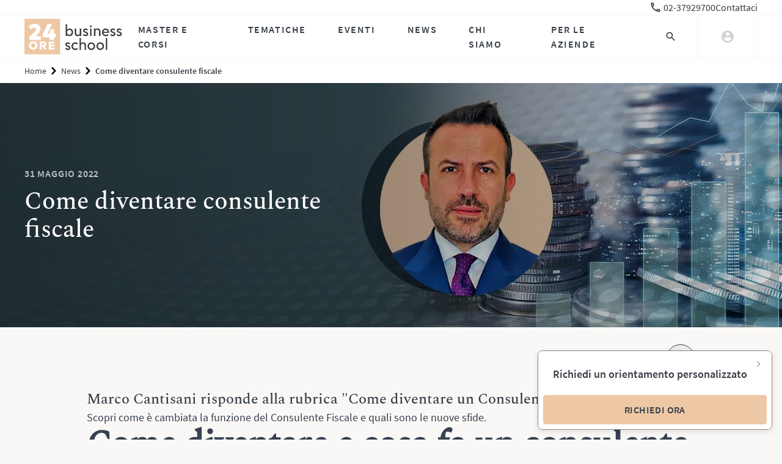

--- FILE ---
content_type: text/html
request_url: https://www.24orebs.com/news/come-diventare-consulente-fiscale-2022-05-31
body_size: 32198
content:
<!doctype html>
<html lang="it">
  <head>
    <meta charset="utf-8" />
    <meta name="viewport" content="width=device-width, initial-scale=1" />
    <!-- Favicon -->
    <link rel="icon" href="/assets/favicon/logo-32.png" type="image/png" />
    <link rel="icon" href="/assets/favicon/favicon.svg" type="image/svg+xml" />
    <link rel="apple-touch-icon" href="/assets/favicon/logo-192.png" />

    <!-- Fonts -->
    <link
      rel="preload"
      href="/assets/fonts/source-sans-pro-v14-latin-600.woff2"
      as="font"
      type="font/woff2"
      crossorigin
    />
    <link
      rel="preload"
      href="/assets/fonts/source-sans-pro-v14-latin-regular.woff2"
      as="font"
      type="font/woff2"
      crossorigin
    />
    <link
      rel="preload"
      href="/assets/fonts/spectral-v7-latin-500.woff2"
      as="font"
      type="font/woff2"
      crossorigin
    />
    <link
      rel="preload"
      href="/assets/fonts/spectral-v7-latin-regular.woff2"
      as="font"
      type="font/woff2"
      crossorigin
    />

    <!-- OpenGraph / Facebook Attributes -->
    <meta property="og:locale" content="it_IT" />
    <meta property="og:type" content="website" />
    <meta property="og:site_name" content="24ORE Business School" />

    <!-- Twitter -->
    <meta name="twitter:card" content="summary_large_image" />

    <!-- SvelteKit -->
    
		<link href="/_app/immutable/assets/AuthSection.qBdYEBNw.css" rel="stylesheet">
		<link href="/_app/immutable/assets/HeaderLanding.CDrWptOX.css" rel="stylesheet">
		<link href="/_app/immutable/assets/AccordionPackage.D1FT4upM.css" rel="stylesheet">
		<link href="/_app/immutable/assets/2.N556jY0q.css" rel="stylesheet">
		<link href="/_app/immutable/assets/BreadcrumbItem.BjIBvWD8.css" rel="stylesheet">
		<link href="/_app/immutable/assets/HeroVideoImage.CihRb9NY.css" rel="stylesheet">
		<link href="/_app/immutable/assets/66.DpNllHU2.css" rel="stylesheet">
		<link href="/_app/immutable/assets/HeroThematic.C9lHyn3M.css" rel="stylesheet"><title>Come diventare consulente fiscale - 24ORE Business School</title><!-- HEAD_svelte-1v7a7ws_START --><!-- HEAD_svelte-1v7a7ws_END --><!-- HEAD_svelte-1i63j2c_START --><meta name="description" content="Marco Cantisani risponde alla rubrica &quot;Come diventare un Consulente Fiscale&quot;"><link rel="canonical" href="https://www.24orebs.com/news/come-diventare-consulente-fiscale-2022-05-31"><meta property="og:url" content="https://www.24orebs.com/news/come-diventare-consulente-fiscale-2022-05-31"><meta property="og:title" content="Come diventare consulente fiscale - 24ORE Business School"> <meta name="twitter:title" content="Come diventare consulente fiscale - 24ORE Business School"><meta property="og:description" content="Marco Cantisani risponde alla rubrica &quot;Come diventare un Consulente Fiscale&quot;"> <meta name="twitter:description" content="Marco Cantisani risponde alla rubrica &quot;Come diventare un Consulente Fiscale&quot;"><meta name="og:url" content="https://www.24orebs.com/news/come-diventare-consulente-fiscale-2022-05-31"><meta name="twitter:url" content="https://www.24orebs.com/news/come-diventare-consulente-fiscale-2022-05-31"><meta name="robots" content="index, follow, max-snippet:-1, max-image-preview:large, max-video-preview:-1"><!-- HTML_TAG_START --><script type="application/ld+json">[{"@context":"https://schema.org","@type":"BreadcrumbList","itemListElement":[{"@type":"ListItem","position":1,"name":"Home","item":"https://www.24orebs.com/"},{"@type":"ListItem","position":2,"name":"News","item":"https://www.24orebs.com/news"},{"@type":"ListItem","position":3,"name":"Come diventare consulente fiscale","item":"https://www.24orebs.com/news/come-diventare-consulente-fiscale-2022-05-31"}]},{"@context":"https://schema.org","@type":"NewsArticle","datePublished":"2022-05-31","dateModified":"2023-02-01T14:26:10.869Z","author":{"@type":"Organization","name":"24ORE Business School","sameAs":"https://www.24orebs.com/"},"headline":"Come diventare consulente fiscale","image":["https://static.24orebs.com/fumyn2q16o4i/5cH9u9sv67FhRgA09yTtT0/444cebea011facb50d7dd832589800cf/540_.jpg.webp","https://static.24orebs.com/fumyn2q16o4i/4Wb0zhyMQBubJpvHCMZLFh/ae7aaad9894ac2c3fde32dcfbbc1acad/1400__.jpg.webp"]}]</script><!-- HTML_TAG_END --><!-- HEAD_svelte-1i63j2c_END -->
  </head>
  <body data-sveltekit-preload-data="tap">
    <!-- Google Tag Manager (noscript) -->
    <noscript
      ><iframe
        src="https://www.googletagmanager.com/ns.html?id=GTM-P4HC63V"
        height="0"
        width="0"
        style="display: none; visibility: hidden"
      ></iframe
    ></noscript>
    <!-- End Google Tag Manager (noscript) -->
    <div style="display: contents">      <nav class="navbar fixed top-0 inset-x-0 svelte-1payebs"><div class="w-full border-b border-gray-100 bg-white"><div class="page-margin page-max-width w-full"><div class="w-full hidden lg:flex justify-end gap-x-6"><a class="flex items-center" href="/contact-us"><div class="icon size-default svelte-kqgdyr"> </div> <span style="overflow: hidden; white-space:nowrap" data-svelte-h="svelte-1kdkyo2">02-37929700</span></a> <a href="/contact-us" data-svelte-h="svelte-19rkyo0">Contattaci</a></div> </div></div> <div class="container navbar-grid h-full no-y-gap  svelte-wgml2d"><div class="navbar-container svelte-1payebs"><a class="navbar-logo svelte-5iw3iw" href="/"><img alt="24ORE Business School" src="/_app/immutable/assets/logo.BWB8mVrQ.svg" class="svelte-5iw3iw"></a> <div class="mega-links svelte-1j8mx5j"><a href="#/" aria-haspopup="true">Master e Corsi</a> <a href="#/" aria-haspopup="true">Tematiche</a> <a href="/eventi" target="_self" data-svelte-h="svelte-1tte424">Eventi</a> <a href="/news" target="_self" data-svelte-h="svelte-hl73mg">News</a> <a href="#/" aria-haspopup="true">Chi Siamo</a> <a href="#/" aria-haspopup="true">Per le Aziende</a> </div> <nav class="side-navbar svelte-1lcw8cv"><section class="side-navbar-panel svelte-1lcw8cv"><div class="side-navbar-content svelte-1lcw8cv"><div class="main-menu svelte-1lcw8cv"><ul class="main-menu-list svelte-ecdoiz"><li class="main-menu-list-item svelte-ecdoiz"><a class="menu-item-link svelte-ecdoiz" href="/about" data-sveltekit-reload data-svelte-h="svelte-15uxjx5">Chi siamo</a></li> <li class="main-menu-list-item svelte-ecdoiz"><a class="menu-item-link svelte-ecdoiz" href="/contact-us" data-sveltekit-reload data-svelte-h="svelte-1q3wgcz">Contatti</a></li> <li class="main-menu-list-item svelte-ecdoiz"><a class="menu-item-link svelte-ecdoiz" href="/sedi" data-sveltekit-reload data-svelte-h="svelte-beyass">Sedi</a></li> <li class="main-menu-list-item svelte-ecdoiz"><a class="menu-item-link svelte-ecdoiz" href="/finanziamenti" data-sveltekit-reload data-svelte-h="svelte-1abbj0u">Finanziamenti</a></li> <li class="main-menu-list-item svelte-ecdoiz"><a class="menu-item-link svelte-ecdoiz" href="/docenti" data-sveltekit-reload data-svelte-h="svelte-18oihfz">Docenti</a></li> <li class="main-menu-list-item svelte-ecdoiz"><a class="menu-item-link svelte-ecdoiz" href="/partners" data-sveltekit-reload data-svelte-h="svelte-1a8p5ka">Partners</a></li> <li class="main-menu-list-item svelte-ecdoiz"><a class="menu-item-link svelte-ecdoiz" href="/news" data-sveltekit-reload data-svelte-h="svelte-mkwgos">News</a></li> <li class="main-menu-list-item svelte-ecdoiz"><a class="menu-item-link svelte-ecdoiz" href="/faq" data-sveltekit-reload data-svelte-h="svelte-138dgbh">FAQ</a></li>   </ul></div> <div class="social-menu"><ul class="social-menu-list svelte-140vwcw"><li class="social-menu-list-item svelte-140vwcw"><a class="social-item-link svelte-140vwcw" target="_blank" href="https://www.facebook.com/24OREBusinessSchool"><div class="icon size-full svelte-kqgdyr"> </div></a></li> <li class="social-menu-list-item svelte-140vwcw"><a class="social-item-link svelte-140vwcw" target="_blank" href="https://www.instagram.com/24ore_business_school/"><div class="icon size-full svelte-kqgdyr"> </div></a></li> <li class="social-menu-list-item svelte-140vwcw"><a class="social-item-link svelte-140vwcw" target="_blank" href="https://www.linkedin.com/school/24-ore-business-school/"><div class="icon size-full svelte-kqgdyr"> </div></a></li> <li class="social-menu-list-item svelte-140vwcw"><a class="social-item-link svelte-140vwcw" target="_blank" href="https://twitter.com/24OREBS"><div class="icon size-full svelte-kqgdyr"> </div></a></li> <li class="social-menu-list-item svelte-140vwcw"><a class="social-item-link svelte-140vwcw" target="_blank" href="https://www.youtube.com/user/24OREBusinessSchool/"><div class="icon size-full svelte-kqgdyr"> </div></a></li> </ul></div></div> <div class="side-navbar-close svelte-1lcw8cv"><button class="side-navbar-close-btn svelte-1lcw8cv"><div class="icon size-full svelte-kqgdyr"> </div></button></div></section></nav> <div class="side-navbar-backdrop svelte-1lcw8cv"></div> <div class="navbar-main svelte-1payebs"><a class="navbar-search svelte-ggk5j5" href="#/"><div class="search-icon svelte-ggk5j5"><div class="icon size-full svelte-kqgdyr"> </div></div> </a> <div class="navbar-account svelte-swbe1x"><div class="avatar svelte-swbe1x"><div class="avatar-icon svelte-swbe1x"><div class="icon size-full svelte-kqgdyr"> </div></div> <ul class="account-dropdown svelte-swbe1x" data-svelte-h="svelte-2l043w"><li><a class="dropdown-link-item svelte-swbe1x" href="/login"><span class="dropdown-link-text svelte-swbe1x">Accedi</span></a></li> <li><a class="dropdown-link-item svelte-swbe1x" href="/registrati"><span class="dropdown-link-text svelte-swbe1x">Registrati</span></a></li></ul></div></div> <button class="navbar-toggle lg:hidden svelte-13480a0" type="button" aria-controls="navbarMenu" aria-expanded="false" aria-label="Mostra menu"><div class="toggle-icon-wrapper svelte-13480a0"><div class="toggle-icon svelte-13480a0"><div class="icon size-full svelte-kqgdyr"> </div></div></div> </button>  </div></div> </div>  <div class="navbar-mobile svelte-wldrl4" aria-hidden="true"><div class="navbar-mobile-content svelte-wldrl4"> <div class="mega-links-mobile"><div class="container no-grid  svelte-wgml2d"><div class="links-mobile-list svelte-b304nl"><a href="#/" aria-haspopup="true">Master e Corsi</a> <a href="#/" aria-haspopup="true">Tematiche</a> <a href="/eventi" target="_self" data-svelte-h="svelte-w7udqk">Eventi</a> <a href="/news" target="_self" data-svelte-h="svelte-1u4ywwo">News</a> <a href="#/" aria-haspopup="true">Chi Siamo</a> <a href="#/" aria-haspopup="true">Per le Aziende</a> <a href="/contact-us" style="display: flex; align-items: center"><div class="icon size-default svelte-kqgdyr"> </div> <span style="overflow: hidden; white-space:nowrap" data-svelte-h="svelte-1kdkyo2">02-37929700</span></a></div> </div> </div> </div> <div class="navbar-mobile-footer"><div class="account-card account-not-logged svelte-1dlk4si"><a class="account-link svelte-1dlk4si" href="/login"><span class="account-icon svelte-1dlk4si"><div class="icon size-default svelte-kqgdyr"> </div></span> <span class="account-link-text" data-svelte-h="svelte-4mjl4">Accedi</span></a></div></div> <div class="navbar-mobile-drawers svelte-wldrl4">    </div> </div> <div class="mega-menu svelte-1ao42oy"> <div class="mega-menu-content svelte-1ao42oy"><div class="mega-panel svelte-1f9by2"><div class="container mega-panel-grid no-x-padding  svelte-wgml2d"><div class="panel-title subtitle v-small svelte-1f9by2">Scegli per tipologia</div> <div class="panel-content svelte-1f9by2  v-three-cols"><div class="panel-group svelte-10tbvzm v-default"><div class="group-title fs-4 text-xl svelte-10tbvzm">Professionisti e Executive</div> <div class="group-links svelte-10tbvzm"><a href="/executive-master" target="_self" data-sveltekit-reload data-svelte-h="svelte-1nz7ako">Executive Master</a> <a href="/mba" target="_self" data-sveltekit-reload data-svelte-h="svelte-wx3k3w">Executive MBA</a> <a href="/formazione/mba-part-time/mba-part-time" target="_self" data-svelte-h="svelte-w4zhfb">MBA Part Time</a> <a href="/professional-master" target="_self" data-sveltekit-reload data-svelte-h="svelte-113lv35">Professional Master</a> <a href="/master-always-on" target="_self" data-sveltekit-reload data-svelte-h="svelte-1ctn50p">Master Always ON</a> <a href="/corsi-executive" target="_self" data-sveltekit-reload data-svelte-h="svelte-rhmate">Corsi Executive</a> <a href="/master-part-time" target="_self" data-sveltekit-reload data-svelte-h="svelte-yinz5r">Vedi tutti i Master Part Time</a></div> </div> <div class="panel-group svelte-10tbvzm v-default"><div class="group-title fs-4 text-xl svelte-10tbvzm">Neo Laureati</div> <div class="group-links svelte-10tbvzm"><a href="/master-full-time" target="_self" data-sveltekit-reload data-svelte-h="svelte-1gkqt20">Master Post Laurea con Stage garantito</a> <a href="/formazione/mba-full-time/mba-con-career-service" target="_self" data-sveltekit-reload data-svelte-h="svelte-oe9u2s">MBA Full Time</a></div> </div> <div class="panel-group svelte-10tbvzm v-default"><div class="group-title fs-4 text-xl svelte-10tbvzm">Open Programme</div> <div class="group-links svelte-10tbvzm"><a href="/corsi-online" target="_self" data-sveltekit-reload data-svelte-h="svelte-1r5md8z">Corsi Online</a> <a href="/formazione/master-online/reskilling-pack" target="_self" data-sveltekit-reload data-svelte-h="svelte-lmx9ul">Reskilling Pack</a> <a href="/scuola-di-coaching" target="_self" data-sveltekit-reload data-svelte-h="svelte-mw5z65">Scuola di Coaching</a></div> </div></div>   </div> </div></div>  </div> <div class="mega-menu svelte-1ao42oy"> <div class="mega-menu-content svelte-1ao42oy"><div class="mega-panel svelte-1f9by2"><div class="container mega-panel-grid no-x-padding  svelte-wgml2d"><div class="panel-title subtitle v-small svelte-1f9by2">Scegli per interesse</div> <div class="panel-content svelte-1f9by2  v-three-cols"><div class="panel-group svelte-10tbvzm v-default"><div class="group-title fs-4 text-xl svelte-10tbvzm">Le più cercate</div> <div class="group-links svelte-10tbvzm"><a href="/hr-lavoro-e-sviluppo-manageriale" target="_self" data-sveltekit-reload data-svelte-h="svelte-j8ajt9">HR, DE&amp;I e Diritto del Lavoro</a> <a href="/marketing-comunicazione-digital-e-social-media" target="_self" data-sveltekit-reload data-svelte-h="svelte-p1lbna">Marketing e Comunicazione</a> <a href="/amministrazione-finanza-e-controllo" target="_self" data-sveltekit-reload data-svelte-h="svelte-1ch1snc">Amministrazione, Finanza e Controllo</a> <a href="/diritto-e-fisco" target="_self" data-sveltekit-reload data-svelte-h="svelte-1ccaxql">Diritto e Fisco</a> <a href="/mba-emba" target="_self" data-sveltekit-reload data-svelte-h="svelte-1pswd1p">Vedi tutti gli MBA</a></div> </div> <div class="panel-group svelte-10tbvzm v-default"><div class="group-title fs-4 text-xl svelte-10tbvzm">Le più attuali</div> <div class="group-links svelte-10tbvzm"><a href="/ambiente-energia" target="_self" data-sveltekit-reload data-svelte-h="svelte-183eldx">ESG, Sostenibilità, Energia e Ambiente</a> <a href="/digital-transformation" target="_self" data-sveltekit-reload data-svelte-h="svelte-1780652">Digital Transformation, Tecnologia e Intelligenza Artificiale</a> <a href="/soft-skills" target="_self" data-sveltekit-reload data-svelte-h="svelte-157agag">Leadership e Soft Skills</a> <a href="/project-management" target="_self" data-sveltekit-reload data-svelte-h="svelte-1htt3qs">Project Management</a> <a href="/gestione-di-impresa-export-e-internazionalizzazione" target="_self" data-sveltekit-reload data-svelte-h="svelte-1qlrxje">General Management e Gestione di Impresa</a></div> </div> <div class="panel-group svelte-10tbvzm v-default"><div class="group-title fs-4 text-xl svelte-10tbvzm">Industries</div> <div class="group-links svelte-10tbvzm"><a href="/vendite-e-retail" target="_self" data-sveltekit-reload data-svelte-h="svelte-ootvoc">Retail, Sales ed Export</a> <a href="/sanita-pharma-e-biomed" target="_self" data-sveltekit-reload data-svelte-h="svelte-1sebkn4">Sanità e Pharma</a> <a href="/lusso-e-moda" target="_self" data-sveltekit-reload data-svelte-h="svelte-1xro90p">Fashion e Luxury</a> <a href="/food-beverage-e-turismo" target="_self" data-sveltekit-reload data-svelte-h="svelte-184llqt">Food, Beverage e Turismo</a> <a href="/pubblica-amministrazione" target="_self" data-sveltekit-reload data-svelte-h="svelte-15971ik">Pubblica Amministrazione</a> <a href="/arte-cultura-sport" target="_self" data-sveltekit-reload data-svelte-h="svelte-1basfpx">Arte, Cultura, Sport</a></div> </div></div>   </div> </div></div>  </div> <div class="mega-menu svelte-1ao42oy"> <div class="mega-menu-content svelte-1ao42oy"><div class="mega-panel svelte-1f9by2"><div class="container mega-panel-grid no-x-padding  svelte-wgml2d"><div class="panel-title subtitle v-small svelte-1f9by2 hidden"></div> <div class="panel-content svelte-1f9by2"><div class="panel-group svelte-10tbvzm   v-heading"> <div class="group-links svelte-10tbvzm"><a href="/about" target="_self" data-sveltekit-reload data-svelte-h="svelte-1ctg8sw">La nostra storia</a> <a href="/docenti" target="_self" data-sveltekit-reload data-svelte-h="svelte-19hwab0">I nostri docenti</a> <a href="/partners" target="_self" data-sveltekit-reload data-svelte-h="svelte-kt7qlg">I nostri partner</a></div> </div></div>   </div> </div></div>  </div> <div class="mega-menu svelte-1ao42oy"> <div class="mega-menu-content svelte-1ao42oy"><div class="mega-panel svelte-1f9by2"><div class="container mega-panel-grid no-x-padding  svelte-wgml2d"><div class="panel-title subtitle v-small svelte-1f9by2">ESPLORA LE SOLUZIONI PER LA TUA AZIENDA</div> <div class="panel-content svelte-1f9by2  v-three-cols"><div class="panel-group svelte-10tbvzm   v-heading"> <div class="group-links svelte-10tbvzm"><p data-svelte-h="svelte-1axtdxy">Opportunità</p> <ul><a href="/b2b/job-finding" target="_self" data-sveltekit-reload data-svelte-h="svelte-wxk3p3"><li class="ml-4">Talent acquisition</li></a> <a href="/b2b/branding" target="_self" data-sveltekit-reload data-svelte-h="svelte-187zst"><li class="ml-4">Partnership</li></a></ul></div> </div> <div class="panel-group svelte-10tbvzm   v-heading"> <div class="group-links svelte-10tbvzm"><p data-svelte-h="svelte-w60j84">Formazione</p> <ul><a href="/b2b/offerta/b2b-offerta-formativa-a-catalogo-per-le-aziende" target="_self" data-sveltekit-reload data-svelte-h="svelte-1ruk5l2"><li class="ml-4">Formazione manageriale​</li></a> <a href="/b2b/offerta/b2b-formazione-su-misura" target="_self" data-sveltekit-reload data-svelte-h="svelte-j0cu8k"><li class="ml-4">Formazione su misura</li></a> <a href="/b2b/finance" target="_self" data-sveltekit-reload data-svelte-h="svelte-pkqxfw"><li class="ml-4">Formazione finanziata</li></a></ul></div> </div> <div class="panel-group svelte-10tbvzm   v-heading"> <div class="group-links svelte-10tbvzm"><p data-svelte-h="svelte-1n17px">Eventi</p> <ul><a href="/lp/hr-for-breakfast" target="_self" data-sveltekit-reload data-svelte-h="svelte-1goqn2l"><li class="ml-4">HR for Breakfast</li></a></ul></div> </div></div>   </div> </div></div>  </div> <div class="mega-menu svelte-1ao42oy  v-no-padding v-show-mobile"><div class="mega-menu-header svelte-1ao42oy"><div class="search-form-container svelte-q5y5e2  c-gray"><div class="container no-x-padding no-grid  svelte-wgml2d"><div class="search-form-wrapper svelte-q5y5e2"><p class="subtitle search-form-title svelte-q5y5e2">Cerca su 24 ore business school</p> <form class="search-form svelte-q5y5e2"><input type="search" class="search-input svelte-q5y5e2" placeholder="Cosa stai cercando?" value=""> <div class="search-submit svelte-q5y5e2"><button class="button v-fill c-pink svelte-1yop7il" type="submit"> <span class="btn-text svelte-1yop7il">Cerca</span></button></div></form></div> </div> </div></div> <div class="mega-menu-content svelte-1ao42oy"></div>  </div>   </nav>  <main> <div class="breadcrumb-wrapper svelte-gvw1yg"><div class="container no-grid  svelte-wgml2d"><nav class="breadcrumb svelte-gvw1yg" aria-label="Breadcrumb"><ol class="breadcrumb-list svelte-gvw1yg disable-last"><li class="breadcrumb-item svelte-1cfjoa5"><a href="/" data-svelte-h="svelte-5a0zws">Home</a> </li> <li class="breadcrumb-item svelte-1cfjoa5"><a href="/news" data-svelte-h="svelte-13uzzsz">News</a> </li> <li class="breadcrumb-item svelte-1cfjoa5" aria-current="page"><a href="/news/come-diventare-consulente-fiscale-2022-05-31">Come diventare consulente fiscale</a> </li></ol></nav> </div> </div> <section class="hero-standard v-dark with-dark-overlay svelte-1ntq7w"><div class="hero-grid svelte-1ntq7w"><div class="hero-image-wrapper svelte-1ntq7w">   <img src="https://static.24orebs.com/fumyn2q16o4i/4Wb0zhyMQBubJpvHCMZLFh/ae7aaad9894ac2c3fde32dcfbbc1acad/1400__.jpg.webp" alt="" class="hero-image svelte-1ntq7w"></div> <div class="hero-content svelte-1ntq7w"><p class="hero-standard-subtitle svelte-1ntq7w">31 maggio 2022</p> <h1 class="hero-standard-title svelte-1ntq7w">Come diventare consulente fiscale</h1>  </div></div> </section> <section class="section-compact bg-gray-50 pb-6 md:pb-14   svelte-3jc1p"><div class="container  svelte-wgml2d"><div class="grid-inner svelte-3jc1p"> <div class="content svelte-3jc1p"><div class="lg:text-md mx-auto py-7"><div class="share-button-container svelte-qx9imp v-no-mobile"><button class="share-button svelte-qx9imp"><div class="icon size-default svelte-kqgdyr"> </div></button>  </div></div> <article class="article-prose prose !max-w-full svelte-fucn6p"><div class="article-abstract svelte-fucn6p"><h2 slot="abstract" class="intro svelte-124iikg">Marco Cantisani risponde alla rubrica "Come diventare un Consulente Fiscale"</h2></div>  </article> <div class="powertag-component"><article class="article-prose prose !max-w-full svelte-fucn6p"> <!-- HTML_TAG_START --><div><p>Scopri come è cambiata la funzione del Consulente Fiscale e quali sono le nuove sfide.</p><h2><b>Come diventare e cosa fa un consulente fiscale?</b></h2><p>Diventare <i>consulente fiscale</i> è un percorso continuo che inizia con gli studi universitari e non si ferma al mero conseguimento della laurea. Si è soliti pensare che chi abbia intrapreso un percorso economico sia in qualche modo avvantaggiato, ma il confronto con il mercato del lavoro fa venir meno una tale convinzione. L’economista dovrebbe infatti formarsi anche sotto il profilo giuridico per aspirare a diventare un <b>consulente fiscale completo</b>, e viceversa ovviamente. In questo percorso la <b>formazione diventa fondamentale, </b>perché bisogna essere continuamente aggiornati per imparare nuove tecniche e trovare strumenti sempre più efficienti, e soprattutto per restare sempre connessi con la continua e veloce evoluzione del mercato. </p><p>Il consulente fiscale rappresenta il <i>Business Partner</i> del suo Cliente, nel senso che va ad affiancarsi ad esso in un rapporto di collaborazione continuata. Il consulente fiscale deve essere in grado di <b>gestire totalmente l’aspetto fiscale</b> con una visione globale del business, avendo allo stesso tempo la capacità di analizzarne la complementarità e ideare soluzioni specifiche capaci di creare valore da un lato e di ridurre i rischi dall’altro. </p><p>Altro aspetto fondamentale è il <b>ruolo strategico</b> che il consulente fiscale deve avere nella gestione dei rapporti con l’Amministrazione finanziaria dello Stato e degli Enti locali, cercando di utilizzare sempre un approccio collaborativo.</p><h2><b>Che differenza c'è tra un consulente fiscale e un commercialista?</b></h2><p>In linea generale le due figure idealmente coincidono, tuttavia si può affermare che il consulente fiscale sia una sorta di figura evolutiva del classico commercialista.</div>
<div>Quest’ultimo supporta il cliente nella gestione fiscale globale avendo una conoscenza generalizzata delle varie materie; il consulente fiscale, invece, è una figura altamente specializzata in un ambito fiscale ben preciso e magari in un determinato settore di business. </p><p>In definitiva, al di là della terminologia, considerando la costante evoluzione della normativa nazionale ed internazionale e la nascita di nuovi business sempre più specifici e complessi, il filo conduttore resta sempre <b>il continuo aggiornamento</b> in modo da soddisfare le esigenze del cliente supportandolo a seconda dei casi nella crescita e/o nel consolidamento della sua posizione nel mercato.</p><p></div><!-- HTML_TAG_END -->  </article> <article class="article-prose prose !max-w-full svelte-fucn6p"> <!-- HTML_TAG_START --><div></p><h2><b>Come è cambiata oggi la sua funzione e perché potrebbe essere utile un percorso formativo specifico per intraprendere questa professione?</b></h2><p>La funzione del consulente fiscale è cambiata in quanto la continua evoluzione della normativa fiscale e la crescente complessità del mercato sia nazionale che internazionale</div>
<div>richiedono sempre più delle <b>figure altamente specializzate</b> che siano in grado di andare oltre i semplici adempimenti, affiancando e guidando il cliente nelle scelte aziendali. In questo contesto più che utile risulta fondamentale intraprendere un percorso formativo</div>
<div>specifico che sia costante e duraturo nell’esercizio della professione in modo</div>
<div>da sviluppare una differenziazione utile a creare valore aggiunto per il cliente.  </p><p>E proprio alla formazione di questo tipo di figure è dedicato il <a href="https://www.24orebs.com/diritto-e-fisco/master-consulente-fiscale-dimpresa-master-full-time-con-stage-10849">Master Consulente Fiscale d'Impresa </a>della 24ORE Business School.</p><h2><b>Quali sono le nuove sfide del consulente fiscale?</b></h2><p>La <b>specializzazione</b>, la <b>digitalizzazione</b>, l’<b>investimento nelle conoscenze tecnologiche</b> e il lavoro in modalità <b>smart- working</b> rappresentano a mio avviso le nuove sfide che il consulente fiscale è chiamato ad affrontare, essendo ormai una figura indispensabile per i propri clienti. Chi saprà adattarsi ai cambiamenti senza subirli ma creando opportunità e soluzioni riuscirà a valorizzare la sua consulenza. <b>Credo che il lavoro del commercialista classico sia destinato a scomparire</b>, essendo le sue attività prossime alla totale automatizzazione.</p><h2><b>Quali sono le prospettive future in termini economici per chi decide di dedicarsi a questa professione?</b></h2><p>Purtroppo, è sempre più difficile che un giovane decida di dedicarsi a questa professione e la pandemia ha accelerato questo processo. Pertanto, <b>la figura del consulente fiscale “evoluto” sarà sempre più richiesta</b>, con la conseguente crescita delle prospettive economiche future, destinate ad aumentare in misura proporzionale alle competenze specialistiche sviluppate. </p><p><b>Marco Cantisani</b> è docente di <b>24ORE Business School </b>e<b> VAT and Indirect Taxes Senior Manager EY.</b></p></div><!-- HTML_TAG_END -->  </article> </div> <br><br></div>  </div> </div> </section>  <section class="generic-section bg-white   svelte-1pt8wse"><div class="header svelte-1pt8wse compact"><div class="container no-grid  svelte-wgml2d"><div class="header-content svelte-1pt8wse"><div class="header-body svelte-1pt8wse"><p class="subtitle mb-2" data-svelte-h="svelte-1wjqr9i">Leggi di più</p> <h3 data-svelte-h="svelte-1w1ub7y">Altre news che potrebbero interessarti</h3> </div>  </div> </div></div> <div class="content svelte-1pt8wse"><div class="card-container svelte-qr126g"><section class="article-card svelte-mzp6n3"><div class="article-image-wrapper"><div class="article-image svelte-mzp6n3"><img class="image svelte-mzp6n3" alt=""></div></div> <div class="article-content svelte-mzp6n3"><div class="article-info svelte-mzp6n3"><p class="article-date svelte-mzp6n3">13 gennaio 2026</p> <a class="article-link svelte-mzp6n3" href="/news/partnership-accurate-24ore-business-school-nasce-il-master-in-management-dei-centri-di-simulazione-medica-2026-01-13" data-sveltekit-reload><h3 class="article-title svelte-mzp6n3">Partnership Accurate - 24ORE Business School: nasce il master in management dei centri di simulazione medica</h3></a> <p class="article-abstract svelte-mzp6n3"><!-- HTML_TAG_START --><p>Formare professionisti capaci di gestire strutture di simulazione medica avanzata, per </p>...<!-- HTML_TAG_END --></p></div></div></section><section class="article-card svelte-mzp6n3"><div class="article-image-wrapper"><div class="article-image svelte-mzp6n3"><img class="image svelte-mzp6n3" alt=""></div></div> <div class="article-content svelte-mzp6n3"><div class="article-info svelte-mzp6n3"><p class="article-date svelte-mzp6n3">07 gennaio 2026</p> <a class="article-link svelte-mzp6n3" href="/news/mercato-del-lavoro-2026-tra-talent-shortage-e-inattivit-per-le-aziende-tempo-di-passare-dalla-retention-alla-prevention-2026-01-07" data-sveltekit-reload><h3 class="article-title svelte-mzp6n3">Mercato del lavoro 2026: tra talent shortage e inattività, per le aziende è tempo di passare dalla retention alla prevention </h3></a> <p class="article-abstract svelte-mzp6n3"><!-- HTML_TAG_START --><p>Il mercato del lavoro italiano si avvia verso il 2026 con una tensione strutturale sempre </p>...<!-- HTML_TAG_END --></p></div></div></section><section class="article-card svelte-mzp6n3"><div class="article-image-wrapper"><div class="article-image svelte-mzp6n3"><img class="image svelte-mzp6n3" alt=""></div></div> <div class="article-content svelte-mzp6n3"><div class="article-info svelte-mzp6n3"><p class="article-date svelte-mzp6n3">30 dicembre 2025</p> <a class="article-link svelte-mzp6n3" href="/news/storie-di-successo-dal-master-a-head-of-digital-con-alberto-mengora-2025-12-30" data-sveltekit-reload><h3 class="article-title svelte-mzp6n3">Storie di successo: dal master a head of digital con Alberto Mengora</h3></a> <p class="article-abstract svelte-mzp6n3"><!-- HTML_TAG_START --><p><b>Alberto Mengora </b>è Head of Digital di Mamma Mia Company ed ex studente di 24ORE Business </p>...<!-- HTML_TAG_END --></p></div></div></section><section class="article-card svelte-mzp6n3"><div class="article-image-wrapper"><div class="article-image svelte-mzp6n3"><img class="image svelte-mzp6n3" alt=""></div></div> <div class="article-content svelte-mzp6n3"><div class="article-info svelte-mzp6n3"><p class="article-date svelte-mzp6n3">29 dicembre 2025</p> <a class="article-link svelte-mzp6n3" href="/news/storie-di-successo-dal-master-a-brand-marketing-manager-con-salvatore-ascione-2025-12-29" data-sveltekit-reload><h3 class="article-title svelte-mzp6n3">Storie di successo: dal master a Brand Marketing Manager con Salvatore Ascione</h3></a> <p class="article-abstract svelte-mzp6n3"><!-- HTML_TAG_START --><p>Ex studente di 24ORE Business School e oggi Head of Multichannel Marketing per un gruppo </p>...<!-- HTML_TAG_END --></p></div></div></section><section class="article-card svelte-mzp6n3"><div class="article-image-wrapper"><div class="article-image svelte-mzp6n3"><img class="image svelte-mzp6n3" alt=""></div></div> <div class="article-content svelte-mzp6n3"><div class="article-info svelte-mzp6n3"><p class="article-date svelte-mzp6n3">22 dicembre 2025</p> <a class="article-link svelte-mzp6n3" href="/news/storie-di-successo-dal-master-a-brand-manager-con-davide-maria-tartaro-2025-12-22" data-sveltekit-reload><h3 class="article-title svelte-mzp6n3">Storie di successo: dal master a brand manager con Davide Maria Tartaro</h3></a> <p class="article-abstract svelte-mzp6n3"><!-- HTML_TAG_START --><p><b>Davide Maria Tartaro </b>, classe 1998, originario di Caserta, è un ex studente di 24ORE </p>...<!-- HTML_TAG_END --></p></div></div></section><section class="article-card svelte-mzp6n3"><div class="article-image-wrapper"><div class="article-image svelte-mzp6n3"><img class="image svelte-mzp6n3" alt=""></div></div> <div class="article-content svelte-mzp6n3"><div class="article-info svelte-mzp6n3"><p class="article-date svelte-mzp6n3">15 dicembre 2025</p> <a class="article-link svelte-mzp6n3" href="/news/storie-di-successo-dal-master-a-head-of-change-management-con-daniele-cantore-2025-12-15" data-sveltekit-reload><h3 class="article-title svelte-mzp6n3">Storie di successo: dal master a head of change management con Daniele Cantore</h3></a> <p class="article-abstract svelte-mzp6n3"><!-- HTML_TAG_START --><p><b>Daniele Cantore </b>, milanese classe 1984 ed ex studente di 24ORE Business School, da oltre </p>...<!-- HTML_TAG_END --></p></div></div></section><section class="article-card svelte-mzp6n3"><div class="article-image-wrapper"><div class="article-image svelte-mzp6n3"><img class="image svelte-mzp6n3" alt=""></div></div> <div class="article-content svelte-mzp6n3"><div class="article-info svelte-mzp6n3"><p class="article-date svelte-mzp6n3">09 dicembre 2025</p> <a class="article-link svelte-mzp6n3" href="/news/storie-di-successo-dal-master-a-legal-corporate-affairs-specialist-con-roberta-migliaccio-2025-12-09" data-sveltekit-reload><h3 class="article-title svelte-mzp6n3">Storie di successo : dal master a legal counsel con Roberta Migliaccio</h3></a> <p class="article-abstract svelte-mzp6n3"><!-- HTML_TAG_START --><p><b>Roberta Migliaccio </b>, napoletana, classe 1994, è una avvocata, specializzata in diritto </p>...<!-- HTML_TAG_END --></p></div></div></section><section class="article-card svelte-mzp6n3"><div class="article-image-wrapper"><div class="article-image svelte-mzp6n3"><img class="image svelte-mzp6n3" alt=""></div></div> <div class="article-content svelte-mzp6n3"><div class="article-info svelte-mzp6n3"><p class="article-date svelte-mzp6n3">02 dicembre 2025</p> <a class="article-link svelte-mzp6n3" href="/news/storie-di-successo-dal-master-ad-account-director-con-gabriele-ciullo-2025-12-02" data-sveltekit-reload><h3 class="article-title svelte-mzp6n3">Storie di successo: dal master ad account director con Gabriele Ciullo</h3></a> <p class="article-abstract svelte-mzp6n3"><!-- HTML_TAG_START --><p>Classe 1981, da Brindisi a Milano: è qui che <b>Gabriele Ciullo </b>ha costruito, con passione e </p>...<!-- HTML_TAG_END --></p></div></div></section><section class="article-card svelte-mzp6n3"><div class="article-image-wrapper"><div class="article-image svelte-mzp6n3"><img class="image svelte-mzp6n3" alt=""></div></div> <div class="article-content svelte-mzp6n3"><div class="article-info svelte-mzp6n3"><p class="article-date svelte-mzp6n3">27 novembre 2025</p> <a class="article-link svelte-mzp6n3" href="/news/storie-di-successo-dal-master-a-general-manager-con-giovanni-lai-2025-11-27" data-sveltekit-reload><h3 class="article-title svelte-mzp6n3">Storie di successo: dal master a General Manager con Giovanni Lai</h3></a> <p class="article-abstract svelte-mzp6n3"><!-- HTML_TAG_START --><p><b>Giovanni Lai </b>, romano, classe 1972, ex studente di 24ORE Business School, ci racconta il suo </p>...<!-- HTML_TAG_END --></p></div></div></section><section class="article-card svelte-mzp6n3"><div class="article-image-wrapper"><div class="article-image svelte-mzp6n3"><img class="image svelte-mzp6n3" alt=""></div></div> <div class="article-content svelte-mzp6n3"><div class="article-info svelte-mzp6n3"><p class="article-date svelte-mzp6n3">24 novembre 2025</p> <a class="article-link svelte-mzp6n3" href="/news/conclusa-la-seconda-edizione-del-green-innovation-day-vince-3dr-additive-manufacturing-srl-2025-11-24" data-sveltekit-reload><h3 class="article-title svelte-mzp6n3">Conclusa la seconda edizione del Green Innovation Day: vince 3DR Additive Manufacturing Srl</h3></a> <p class="article-abstract svelte-mzp6n3"><!-- HTML_TAG_START --><p>Lo scorso 20 novembre, presso la sede dell’Unione Industriali Napoli, si è conclusa la </p>...<!-- HTML_TAG_END --></p></div></div></section> </div></div>   </section></main>   <footer class="footer svelte-s11mkj"><div class="container  svelte-wgml2d"><section class="company-info svelte-s11mkj"><a class="navbar-logo svelte-5iw3iw" href="/"><img alt="24ORE Business School" src="/_app/immutable/assets/logo-light.B9kCY9oW.svg" class="svelte-5iw3iw"></a> <p class="font-serif text-base md:text-lg" data-svelte-h="svelte-e893y2">Dal 1994, verso il futuro</p> <div class="social-links svelte-s11mkj"><ul class="social-menu-list svelte-140vwcw"><li class="social-menu-list-item svelte-140vwcw"><a class="social-item-link svelte-140vwcw" target="_blank" href="https://www.facebook.com/24OREBusinessSchool"><div class="icon size-full svelte-kqgdyr"> </div></a></li> <li class="social-menu-list-item svelte-140vwcw"><a class="social-item-link svelte-140vwcw" target="_blank" href="https://www.instagram.com/24ore_business_school/"><div class="icon size-full svelte-kqgdyr"> </div></a></li> <li class="social-menu-list-item svelte-140vwcw"><a class="social-item-link svelte-140vwcw" target="_blank" href="https://www.linkedin.com/school/24-ore-business-school/"><div class="icon size-full svelte-kqgdyr"> </div></a></li> <li class="social-menu-list-item svelte-140vwcw"><a class="social-item-link svelte-140vwcw" target="_blank" href="https://twitter.com/24OREBS"><div class="icon size-full svelte-kqgdyr"> </div></a></li> <li class="social-menu-list-item svelte-140vwcw"><a class="social-item-link svelte-140vwcw" target="_blank" href="https://www.youtube.com/user/24OREBusinessSchool/"><div class="icon size-full svelte-kqgdyr"> </div></a></li> </ul></div></section> <div class="footer-navigation-cols svelte-s11mkj"><section class="footer-navigation-col" data-svelte-h="svelte-13itw0q"><ul class="footer-main-nav"><li class="footer-nav-item"><a class="footer-nav-item-link svelte-s11mkj" href="/about">Chi siamo</a></li> <li class="footer-nav-item"><a class="footer-nav-item-link svelte-s11mkj" href="/contact-us">Contatti</a></li> <li class="footer-nav-item"><a class="footer-nav-item-link svelte-s11mkj" href="/sedi">Sedi</a></li> <li class="footer-nav-item"><a class="footer-nav-item-link svelte-s11mkj" href="/finanziamenti">Finanziamenti</a></li> <li class="footer-nav-item"><a class="footer-nav-item-link svelte-s11mkj" href="/news">News</a></li></ul></section> <section class="footer-navigation-col" data-svelte-h="svelte-1ilyfp"><ul class="footer-main-nav"><li class="footer-nav-item"><a class="footer-nav-item-link svelte-s11mkj" href="/faq">FAQ</a></li> <li class="footer-nav-item"><a class="footer-nav-item-link svelte-s11mkj" href="/eventi">Eventi</a></li> <li class="footer-nav-item"><a class="footer-nav-item-link svelte-s11mkj" href="/eventi?filters=Open+Day ">Open Day</a></li> <li class="footer-nav-item"><a class="footer-nav-item-link svelte-s11mkj" href="/docenti">I nostri docenti</a></li> <li class="footer-nav-item"><a class="footer-nav-item-link svelte-s11mkj" href="/partners">I nostri partner</a></li></ul></section> <section class="footer-navigation-col"><ul class="footer-main-nav"><li class="footer-nav-item" data-svelte-h="svelte-i830tb"><a class="footer-nav-item-link svelte-s11mkj" href="/b2b">Per le aziende</a></li> <li class="footer-nav-item"><a class="footer-nav-item-link cursor-pointer svelte-s11mkj" data-svelte-h="svelte-3t1r6e">Accreditamenti</a></li> <li class="footer-nav-item" data-svelte-h="svelte-1cu628x"><a class="footer-nav-item-link svelte-s11mkj" href="/diritto-di-recesso">Diritto di recesso</a></li> <li class="footer-nav-item"><a class="footer-nav-item-link cursor-pointer svelte-s11mkj" data-svelte-h="svelte-llt36c">Press Office</a></li></ul></section></div> </div> <div class="container no-grid  svelte-wgml2d"><div class="container lg-pb-0" data-svelte-h="svelte-7y4nfm"><div class="lg:flex lg:justify-between mt-5"><div class="flex items-center"><a href="https://www.digited.it/" target="_blank"><img src="/assets/images/digited.png" class="h-10 w-auto" alt="Digit'Ed"></a></div></div> <p class="italic mb-2">il più grande polo di formazione in Italia, leader nell’innovazione dell&#39;apprendimento</p> <hr class="border-gray-700 mx-auto"> <div class="text-justify text-sm mt-2">Digit’Ed S.p.A. a Socio unico - Sede legale: Via San Vigilio 1 - 20142 Milano C.F. e
        iscrizione al Registro delle Imprese di Milano Monza Brianza Lodi n. 00902000769REA
        MI-1948007 | P.I. 07490560633 - Capitale sociale pari a Euro 774.600,00 i.v. Soggetta a
        direzione e coordinamento di Digit’Ed Holding S.p.A. - Tutti i diritti riservati</div> <div class="item-container svelte-s11mkj"><a href="/privacy-policy" class="item svelte-s11mkj">Privacy policy</a> <a href="/cookie-policy" class="item svelte-s11mkj">Cookie policy</a> <a href="/assets/documents/Codice-Etico.pdf" target="_blank" class="item svelte-s11mkj">Codice etico</a> <a href="/assets/documents/Politica-per-la-Qualita.pdf" target="_blank" class="item svelte-s11mkj">Politiche per la qualità</a> <a href="/assets/documents/Modello-231.pdf" target="_blank" class="item svelte-s11mkj">Modello 231</a> <a href="https://www.linkedin.com/company/digit-ed/" target="_blank" class="item svelte-s11mkj">Linkedin</a> <a href="/whistleblowing" class="item svelte-s11mkj">Whistleblowing</a> <a href="/certificazioni-ISO" class="item svelte-s11mkj">Certificazioni ISO</a> <a href="/assets/documents/Policy-ESG.pdf" target="_blank" class="item svelte-s11mkj">Policy ESG</a> <a href="/trasparenza" class="item svelte-s11mkj">Trasparenza</a> <a href="/inforisk" class="item svelte-s11mkj">Inforisk</a> <a href="/assets/documents/Politica.per.l.inclusione_DIGIT.ED_2025.pdf" target="_blank" class="item svelte-s11mkj">Inclusione e parità di genere</a> <a href="/mappa-del-sito" class="item svelte-s11mkj">Mappa del sito</a></div></div> </div>  </footer>     <section class="modals" id="modals"></section> 
			
			<script nonce="+V5XAE+rLNXTkgLM2+c7ug==">
				{
					__sveltekit_18vu53y = {
						base: ""
					};

					const element = document.currentScript.parentElement;

					Promise.all([
						import("/_app/immutable/entry/start.CiNMfwFa.js"),
						import("/_app/immutable/entry/app.CpDJ3qU7.js")
					]).then(([kit, app]) => {
						kit.start(app, element, {
							node_ids: [0, 2, 66],
							data: [null,null,{type:"data",data:{news:{metadata:{tags:[],concepts:[]},sys:{space:{sys:{type:"Link",linkType:"Space",id:"fumyn2q16o4i"}},id:"5iFlQq5xTRcIrvWH1W3mTv",type:"Entry",createdAt:"2022-05-31T11:06:04.669Z",updatedAt:"2023-02-01T14:26:10.869Z",environment:{sys:{id:"master",type:"Link",linkType:"Environment"}},publishedVersion:138,revision:13,contentType:{sys:{type:"Link",linkType:"ContentType",id:"news"}},locale:"it-IT"},fields:{title:"Come diventare consulente fiscale",publishedDate:"2022-05-31",slug:"come-diventare-consulente-fiscale-2022-05-31",intro:"Marco Cantisani risponde alla rubrica \"Come diventare un Consulente Fiscale\"",content:{nodeType:"document",data:{},content:[{nodeType:"paragraph",data:{},content:[{nodeType:"text",value:"Scopri come è cambiata la funzione del Consulente Fiscale e quali sono le nuove sfide.",marks:[],data:{}}]},{nodeType:"heading-2",data:{},content:[{nodeType:"text",value:"Come diventare e cosa fa un consulente fiscale?",marks:[{type:"bold"}],data:{}}]},{nodeType:"paragraph",data:{},content:[{nodeType:"text",value:"Diventare ",marks:[],data:{}},{nodeType:"text",value:"consulente fiscale",marks:[{type:"italic"}],data:{}},{nodeType:"text",value:" è un percorso continuo che inizia con gli studi universitari e non si ferma al mero conseguimento della laurea. Si è soliti pensare che chi abbia intrapreso un percorso economico sia in qualche modo avvantaggiato, ma il confronto con il mercato del lavoro fa venir meno una tale convinzione. L’economista dovrebbe infatti formarsi anche sotto il profilo giuridico per aspirare a diventare un ",marks:[],data:{}},{nodeType:"text",value:"consulente fiscale completo",marks:[{type:"bold"}],data:{}},{nodeType:"text",value:", e viceversa ovviamente. In questo percorso la ",marks:[],data:{}},{nodeType:"text",value:"formazione diventa fondamentale, ",marks:[{type:"bold"}],data:{}},{nodeType:"text",value:"perché bisogna essere continuamente aggiornati per imparare nuove tecniche e trovare strumenti sempre più efficienti, e soprattutto per restare sempre connessi con la continua e veloce evoluzione del mercato. ",marks:[],data:{}}]},{nodeType:"paragraph",data:{},content:[{nodeType:"text",value:"Il consulente fiscale rappresenta il ",marks:[],data:{}},{nodeType:"text",value:"Business Partner",marks:[{type:"italic"}],data:{}},{nodeType:"text",value:" del suo Cliente, nel senso che va ad affiancarsi ad esso in un rapporto di collaborazione continuata. Il consulente fiscale deve essere in grado di ",marks:[],data:{}},{nodeType:"text",value:"gestire totalmente l’aspetto fiscale",marks:[{type:"bold"}],data:{}},{nodeType:"text",value:" con una visione globale del business, avendo allo stesso tempo la capacità di analizzarne la complementarità e ideare soluzioni specifiche capaci di creare valore da un lato e di ridurre i rischi dall’altro. ",marks:[],data:{}}]},{nodeType:"paragraph",data:{},content:[{nodeType:"text",value:"Altro aspetto fondamentale è il ",marks:[],data:{}},{nodeType:"text",value:"ruolo strategico",marks:[{type:"bold"}],data:{}},{nodeType:"text",value:" che il consulente fiscale deve avere nella gestione dei rapporti con l’Amministrazione finanziaria dello Stato e degli Enti locali, cercando di utilizzare sempre un approccio collaborativo.",marks:[],data:{}}]},{nodeType:"heading-2",data:{},content:[{nodeType:"text",value:"Che differenza c'è tra un consulente fiscale e un commercialista?",marks:[{type:"bold"}],data:{}}]},{nodeType:"paragraph",data:{},content:[{nodeType:"text",value:"In linea generale le due figure idealmente coincidono, tuttavia si può affermare che il consulente fiscale sia una sorta di figura evolutiva del classico commercialista.\nQuest’ultimo supporta il cliente nella gestione fiscale globale avendo una conoscenza generalizzata delle varie materie; il consulente fiscale, invece, è una figura altamente specializzata in un ambito fiscale ben preciso e magari in un determinato settore di business. ",marks:[],data:{}}]},{nodeType:"paragraph",data:{},content:[{nodeType:"text",value:"In definitiva, al di là della terminologia, considerando la costante evoluzione della normativa nazionale ed internazionale e la nascita di nuovi business sempre più specifici e complessi, il filo conduttore resta sempre ",marks:[],data:{}},{nodeType:"text",value:"il continuo aggiornamento",marks:[{type:"bold"}],data:{}},{nodeType:"text",value:" in modo da soddisfare le esigenze del cliente supportandolo a seconda dei casi nella crescita e/o nel consolidamento della sua posizione nel mercato.",marks:[],data:{}}]},{nodeType:"paragraph",data:{},content:[{nodeType:"text",value:"*ProductSlide slug1=\"master-consulente-fiscale-dimpresa-master-full-time-con-stage\" slug2=\"master-diritto-e-fiscalita-del-mercato-dellarte-master-part-time\" slug3=\"master-diritto-tributario-master-part-time\"*",marks:[],data:{}}]},{nodeType:"heading-2",data:{},content:[{nodeType:"text",value:"Come è cambiata oggi la sua funzione e perché potrebbe essere utile un percorso formativo specifico per intraprendere questa professione?",marks:[{type:"bold"}],data:{}}]},{nodeType:"paragraph",data:{},content:[{nodeType:"text",value:"La funzione del consulente fiscale è cambiata in quanto la continua evoluzione della normativa fiscale e la crescente complessità del mercato sia nazionale che internazionale\nrichiedono sempre più delle ",marks:[],data:{}},{nodeType:"text",value:"figure altamente specializzate",marks:[{type:"bold"}],data:{}},{nodeType:"text",value:" che siano in grado di andare oltre i semplici adempimenti, affiancando e guidando il cliente nelle scelte aziendali. In questo contesto più che utile risulta fondamentale intraprendere un percorso formativo\nspecifico che sia costante e duraturo nell’esercizio della professione in modo\nda sviluppare una differenziazione utile a creare valore aggiunto per il cliente.  ",marks:[],data:{}}]},{nodeType:"paragraph",data:{},content:[{nodeType:"text",value:"E proprio alla formazione di questo tipo di figure è dedicato il ",marks:[],data:{}},{nodeType:"hyperlink",data:{uri:"https://www.24orebs.com/diritto-e-fisco/master-consulente-fiscale-dimpresa-master-full-time-con-stage-10849"},content:[{nodeType:"text",value:"Master Consulente Fiscale d'Impresa ",marks:[],data:{}}]},{nodeType:"text",value:"della 24ORE Business School.",marks:[],data:{}}]},{nodeType:"heading-2",data:{},content:[{nodeType:"text",value:"Quali sono le nuove sfide del consulente fiscale?",marks:[{type:"bold"}],data:{}}]},{nodeType:"paragraph",data:{},content:[{nodeType:"text",value:"La ",marks:[],data:{}},{nodeType:"text",value:"specializzazione",marks:[{type:"bold"}],data:{}},{nodeType:"text",value:", la ",marks:[],data:{}},{nodeType:"text",value:"digitalizzazione",marks:[{type:"bold"}],data:{}},{nodeType:"text",value:", l’",marks:[],data:{}},{nodeType:"text",value:"investimento nelle conoscenze tecnologiche",marks:[{type:"bold"}],data:{}},{nodeType:"text",value:" e il lavoro in modalità ",marks:[],data:{}},{nodeType:"text",value:"smart- working",marks:[{type:"bold"}],data:{}},{nodeType:"text",value:" rappresentano a mio avviso le nuove sfide che il consulente fiscale è chiamato ad affrontare, essendo ormai una figura indispensabile per i propri clienti. Chi saprà adattarsi ai cambiamenti senza subirli ma creando opportunità e soluzioni riuscirà a valorizzare la sua consulenza. ",marks:[],data:{}},{nodeType:"text",value:"Credo che il lavoro del commercialista classico sia destinato a scomparire",marks:[{type:"bold"}],data:{}},{nodeType:"text",value:", essendo le sue attività prossime alla totale automatizzazione.",marks:[],data:{}}]},{nodeType:"heading-2",data:{},content:[{nodeType:"text",value:"Quali sono le prospettive future in termini economici per chi decide di dedicarsi a questa professione?",marks:[{type:"bold"}],data:{}}]},{nodeType:"paragraph",data:{},content:[{nodeType:"text",value:"Purtroppo, è sempre più difficile che un giovane decida di dedicarsi a questa professione e la pandemia ha accelerato questo processo. Pertanto, ",marks:[],data:{}},{nodeType:"text",value:"la figura del consulente fiscale “evoluto” sarà sempre più richiesta",marks:[{type:"bold"}],data:{}},{nodeType:"text",value:", con la conseguente crescita delle prospettive economiche future, destinate ad aumentare in misura proporzionale alle competenze specialistiche sviluppate. ",marks:[],data:{}}]},{nodeType:"paragraph",data:{},content:[{nodeType:"text",value:"Marco Cantisani",marks:[{type:"bold"}],data:{}},{nodeType:"text",value:" è docente di ",marks:[],data:{}},{nodeType:"text",value:"24ORE Business School ",marks:[{type:"bold"}],data:{}},{nodeType:"text",value:"e",marks:[],data:{}},{nodeType:"text",value:" VAT and Indirect Taxes Senior Manager EY.",marks:[{type:"bold"}],data:{}}]}]},heroImage:{metadata:{tags:[],concepts:[]},sys:{space:{sys:{type:"Link",linkType:"Space",id:"fumyn2q16o4i"}},id:"4Wb0zhyMQBubJpvHCMZLFh",type:"Asset",createdAt:"2022-05-31T10:53:24.534Z",updatedAt:"2022-08-05T16:08:32.695Z",environment:{sys:{id:"master",type:"Link",linkType:"Environment"}},publishedVersion:6,revision:2,locale:"it-IT"},fields:{title:"1400",description:"",file:{url:"//images.ctfassets.net/fumyn2q16o4i/4Wb0zhyMQBubJpvHCMZLFh/ae7aaad9894ac2c3fde32dcfbbc1acad/1400__.jpg",details:{size:152901,image:{width:1440,height:400}},fileName:"1400__.jpg",contentType:"image/jpeg"}}},thumbnailImage:{metadata:{tags:[],concepts:[]},sys:{space:{sys:{type:"Link",linkType:"Space",id:"fumyn2q16o4i"}},id:"5cH9u9sv67FhRgA09yTtT0",type:"Asset",createdAt:"2022-05-31T10:53:59.545Z",updatedAt:"2022-08-05T16:08:33.621Z",environment:{sys:{id:"master",type:"Link",linkType:"Environment"}},publishedVersion:6,revision:2,locale:"it-IT"},fields:{title:"540",description:"",file:{url:"//images.ctfassets.net/fumyn2q16o4i/5cH9u9sv67FhRgA09yTtT0/444cebea011facb50d7dd832589800cf/540_.jpg",details:{size:107275,image:{width:540,height:320}},fileName:"540_.jpg",contentType:"image/jpeg"}}},showInB2B:false,showContactCTA:false,metaTagSocialImage:{metadata:{tags:[],concepts:[]},sys:{space:{sys:{type:"Link",linkType:"Space",id:"fumyn2q16o4i"}},id:"3hFvYEmLlGBjuNjz2EagDk",type:"Asset",createdAt:"2022-05-31T10:54:40.930Z",updatedAt:"2022-08-05T16:08:32.382Z",environment:{sys:{id:"master",type:"Link",linkType:"Environment"}},publishedVersion:6,revision:2,locale:"it-IT"},fields:{title:"1200x1200 copia",description:"",file:{url:"//images.ctfassets.net/fumyn2q16o4i/3hFvYEmLlGBjuNjz2EagDk/0b2665f35e15652cb0156dd79dd1d32c/1200x1200_copia.jpg",details:{size:446804,image:{width:1200,height:1200}},fileName:"1200x1200 copia.jpg",contentType:"image/jpeg"}}},metaTagSocialTitle:"Come diventare consulente fiscale",metaTagSocialDescription:"Come è cambiata la funzione del Consulente Fiscale e quali sono le nuove sfide. Scopri di più . . . "}},recentNews:[{metadata:{tags:[],concepts:[]},sys:{space:{sys:{type:"Link",linkType:"Space",id:"fumyn2q16o4i"}},id:"HdmZ3ZEzVE8aeieJIqSuR",type:"Entry",createdAt:"2026-01-13T15:52:11.751Z",updatedAt:"2026-01-13T15:52:11.751Z",environment:{sys:{id:"master",type:"Link",linkType:"Environment"}},publishedVersion:29,revision:1,contentType:{sys:{type:"Link",linkType:"ContentType",id:"news"}},locale:"it-IT"},fields:{title:"Partnership Accurate - 24ORE Business School: nasce il master in management dei centri di simulazione medica",publishedDate:"2026-01-13",slug:"partnership-accurate-24ore-business-school-nasce-il-master-in-management-dei-centri-di-simulazione-medica-2026-01-13",intro:"Il percorso didattico al via il 13 marzo in presenza a Roma, la chiusura a Milano.",content:{data:{},content:[{data:{},content:[{data:{},marks:[],value:"Formare professionisti capaci di gestire strutture di simulazione medica avanzata, per ridurre gli errori clinici e salvaguardare la salute dei pazienti. È l’obiettivo del nuovo ",nodeType:"text"},{data:{uri:"https://www.24orebs.com/formazione/professional-master/master-management-dei-centri-di-simulazione-medica"},content:[{data:{},marks:[],value:"Master in Management dei Centri di Simulazione Medica",nodeType:"text"}],nodeType:"hyperlink"},{data:{},marks:[],value:", realizzato da Accurate – azienda leader in Italia nella formazione sanitaria avanzata – in collaborazione con 24ORE Business School. Una partnership che, unendo la leadership tecnologica alla metodologia accademica, porterà a formare una nuova figura chiave dell’assistenza sanitaria: il Simulation Center Manager.",nodeType:"text"}],nodeType:"paragraph"},{data:{},content:[{data:{},marks:[],value:"La didattica",nodeType:"text"}],nodeType:"heading-2"},{data:{},content:[{data:{},marks:[],value:"Il percorso didattico, sotto la direzione scientifica di ",nodeType:"text"},{data:{},marks:[{type:"bold"}],value:"Pier Luigi Ingrassia",nodeType:"text"},{data:{},marks:[],value:", direttore del Centro di Simulazione del CPS:MT di Lugano, fornirà le competenze per gestire un Centro di simulazione con approccio manageriale; pianificare budget, spazi e risorse; governare tecnologie avanzate; creare valore tramite marketing e partnership strategiche. L’uso della simulazione nella formazione sanitaria consente di allenare tecniche e procedure in modo realistico, perfezionando ogni gesto in un ambiente controllato che riproduce fedelmente le dinamiche e le sfide dei contesti reali, riducendo gli errori senza mettere a rischio la salute dei pazienti.",nodeType:"text"}],nodeType:"paragraph"},{data:{},content:[{data:{},marks:[],value:"Il Master avrà ",nodeType:"text"},{data:{},marks:[{type:"bold"}],value:"inizio il 13 marzo 2026",nodeType:"text"},{data:{},marks:[],value:". Il primo weekend di lezione si terrà in presenza a Roma e quello conclusivo in presenza a Milano, presso le due sedi di 24ORE Business School. I restanti weekend di lezione saranno erogati in modalità live streaming. Le lezioni si terranno il venerdì dalle ore 14.15 alle 18.15 e il sabato dalle ore 9.15 alle ore 17.15.",nodeType:"text"}],nodeType:"paragraph"},{data:{},content:[{data:{},marks:[],value:"Una partnership di valore",nodeType:"text"}],nodeType:"heading-2"},{data:{},content:[{data:{},marks:[],value:"“Con questo Master compiamo un passo decisivo per diffondere una cultura della simulazione come leva strategica per la sicurezza dei pazienti e per la qualità della formazione clinica. La figura del Simulation Center Manager è oggi indispensabile per garantire l’efficienza, la sostenibilità e l’innovazione dei centri di simulazione. Insieme a 24ORE Business School abbiamo costruito un percorso che unisce competenze manageriali, tecnologie avanzate e una visione moderna dell’apprendimento sanitario. Siamo orgogliosi di contribuire alla crescita dei professionisti che guideranno i centri di simulazione del futuro”, dichiara ",nodeType:"text"},{data:{},marks:[{type:"bold"}],value:"Patrizia Angelotti",nodeType:"text"},{data:{},marks:[],value:", Amministratore Delegato Accurate, Società del Gruppo Digit'Ed.",nodeType:"text"}],nodeType:"paragraph"},{data:{},content:[],nodeType:"hr"},{data:{},content:[{data:{},marks:[],value:"*ProductWideCard title=\"Approfondisci il tema\" download=\"yes\" slug=\"professional-master/master-management-dei-centri-di-simulazione-medica\"* ",nodeType:"text"}],nodeType:"heading-2"},{data:{},content:[],nodeType:"hr"},{data:{},content:[{data:{},marks:[],value:"",nodeType:"text"}],nodeType:"paragraph"}],nodeType:"document"},heroImage:{metadata:{tags:[],concepts:[]},sys:{space:{sys:{type:"Link",linkType:"Space",id:"fumyn2q16o4i"}},id:"LPvJHA7WOhnpZffpRDM0y",type:"Asset",createdAt:"2026-01-13T15:51:08.403Z",updatedAt:"2026-01-13T15:51:08.403Z",environment:{sys:{id:"master",type:"Link",linkType:"Environment"}},publishedVersion:4,revision:1,locale:"it-IT"},fields:{title:"Partnership Accurate - 24ORE Business School: nasce il master in management dei centri di simulazione medica",description:"",file:{url:"//images.ctfassets.net/fumyn2q16o4i/LPvJHA7WOhnpZffpRDM0y/ffa79e81292a47121a3ad2fa4a57066a/news.jpg",details:{size:305895,image:{width:2880,height:800}},fileName:"news.jpg",contentType:"image/jpeg"}}},thumbnailImage:{metadata:{tags:[],concepts:[]},sys:{space:{sys:{type:"Link",linkType:"Space",id:"fumyn2q16o4i"}},id:"2SAmM8vXAXxOeYEvBTFUez",type:"Asset",createdAt:"2026-01-13T15:52:03.105Z",updatedAt:"2026-01-13T15:52:03.105Z",environment:{sys:{id:"master",type:"Link",linkType:"Environment"}},publishedVersion:4,revision:1,locale:"it-IT"},fields:{title:"Partnership Accurate - 24ORE Business School: nasce il master in management dei centri di simulazione medica",description:"",file:{url:"//images.ctfassets.net/fumyn2q16o4i/2SAmM8vXAXxOeYEvBTFUez/6cb9ae69a21369ab822c466ad92cb801/News-list.jpg",details:{size:426176,image:{width:1080,height:640}},fileName:"News-list.jpg",contentType:"image/jpeg"}}},showInB2B:false,showContactCTA:false}},{metadata:{tags:[],concepts:[]},sys:{space:{sys:{type:"Link",linkType:"Space",id:"fumyn2q16o4i"}},id:"5yKJ29W0OvfBrV7ElBAFcp",type:"Entry",createdAt:"2026-01-08T16:06:36.427Z",updatedAt:"2026-01-08T16:06:36.427Z",environment:{sys:{id:"master",type:"Link",linkType:"Environment"}},publishedVersion:20,revision:1,contentType:{sys:{type:"Link",linkType:"ContentType",id:"news"}},locale:"it-IT"},fields:{title:"Mercato del lavoro 2026: tra talent shortage e inattività, per le aziende è tempo di passare dalla retention alla prevention ",publishedDate:"2026-01-07",slug:"mercato-del-lavoro-2026-tra-talent-shortage-e-inattivit-per-le-aziende-tempo-di-passare-dalla-retention-alla-prevention-2026-01-07",intro:"Formazione strutturale, intelligenza artificiale come alleato e purpose al centro delle nuove strategie HR. L’analisi di 24ORE Business School.",content:{data:{},content:[{data:{},content:[{data:{},marks:[],value:"Il mercato del lavoro italiano si avvia verso il 2026 con una tensione strutturale sempre più evidente. Talent shortage, elevata inattività e disallineamento tra competenze e ruoli stanno ridisegnando le priorità delle aziende, imponendo un cambio di paradigma nelle politiche di gestione delle persone. A delineare lo scenario è un’analisi che abbiamo svolto come 24ORE Business School, individuando ",nodeType:"text"},{data:{},marks:[{type:"bold"}],value:"tre grandi trend ",nodeType:"text"},{data:{},marks:[],value:"destinati a segnare il lavoro del futuro.",nodeType:"text"}],nodeType:"paragraph"},{data:{},content:[{data:{},marks:[{type:"bold"}],value:"Dalla retention alla prevention: formazione strutturale come leva strategica e sociale \n",nodeType:"text"}],nodeType:"heading-2"},{data:{},content:[{data:{},marks:[],value:"Il primo grande trend è il passaggio dalla logica di retention – trattenere i talenti – a quella di prevention, ovvero prevenire disingaggio, obsolescenza delle competenze e fuoriuscita delle persone prima che questi fenomeni si manifestino. In questo contesto, la formazione continua diventa il principale strumento di azione per le organizzazioni.",nodeType:"text"}],nodeType:"paragraph"},{data:{},content:[{data:{},marks:[],value:"“Secondo l’Inapp, l'Istituto Nazionale per l'Analisi delle Politiche Pubbliche, in Italia circa un lavoratore su cinque (21%) è under-qualified, mentre i dati Istat mostrano che solo il 66% della popolazione è potenzialmente impiegabile: una persona su tre è inattiva”, spiega ",nodeType:"text"},{data:{},marks:[{type:"bold"}],value:"Christian Guerrini, coordinatore scientifico dei Master HR di 24ORE Business School e Senior HR Director di JAKALA",nodeType:"text"},{data:{},marks:[],value:".",nodeType:"text"}],nodeType:"paragraph"},{data:{},content:[{data:{},marks:[],value:"“Questo quadro alimenta il talent shortage, ovvero la carenza di professionisti in settori chiave, che finisce per rallentare la crescita del Paese. Per questo la formazione non può più essere solo responsabilità e iniziativa individuale: deve diventare una leva strutturale di impresa, capace di rafforzare engagement, senso di appartenenza e sostenibilità organizzativa nel lungo periodo”.",nodeType:"text"}],nodeType:"paragraph"},{data:{},content:[{data:{},marks:[],value:"Upkilling e reskilling evolvono così da benefit a investimento strategico e strumento di responsabilità sociale, in grado di contrastare inattività, mismatch di competenze e perdita di produttività. Le aziende assumono un ruolo centrale non solo nella competitività, ma anche nell’inclusione e nell’attivazione del capitale umano.",nodeType:"text"}],nodeType:"paragraph"},{data:{},content:[{data:{},marks:[{type:"bold"}],value:"Intelligenza artificiale: da minaccia a fattore di democratizzazione",nodeType:"text"}],nodeType:"heading-2"},{data:{},content:[{data:{},marks:[],value:"Il secondo trend riguarda la diffusione pervasiva dell’intelligenza artificiale, che sta trasformando ruoli, competenze e modelli operativi. Accanto alla spinta all’efficienza, emerge però una grande opportunità: la democratizzazione dell’AI, sempre più accessibile ai singoli lavoratori.",nodeType:"text"}],nodeType:"paragraph"},{data:{},content:[{data:{},marks:[],value:"“L’intelligenza artificiale restituisce tempo e valore alla professione: libera dalle attività ripetitive e permette di concentrarsi su ciò che rende umano il lavoro – relazioni, cura, attenzione e pensiero critico”, sottolinea Guerrini. L’AI non sostituisce il lavoro umano, ma ne ridefinisce il contributo, valorizzandone le componenti distintive.",nodeType:"text"}],nodeType:"paragraph"},{data:{},content:[{data:{},marks:[{type:"bold"}],value:"Dal lavoro come esperienza al lavoro come senso: il nuovo umanesimo organizzativo",nodeType:"text"},{data:{},marks:[],value:" ",nodeType:"text"}],nodeType:"heading-2"},{data:{},content:[{data:{},marks:[],value:"Nel contesto del quiet quitting, ovvero la tendenza a fare il minimo indispensabile sul posto di lavoro, il lavoro non può più essere interpretato in modo esclusivamente transazionale. Le organizzazioni sono chiamate a spiegare perché esistono e quale contributo offrono alla società, costruendo una relazione più autentica e significativa con le persone.",nodeType:"text"}],nodeType:"paragraph"},{data:{},content:[{data:{},marks:[],value:"Nel 2026 le direzioni HR evolveranno verso un ruolo di architetti di sistemi organizzativi orientati alla human experience. Purpose autentico, coerenza valoriale e narrativa credibile diventano elementi centrali per attrarre e attivare le persone, in particolare le nuove generazioni.",nodeType:"text"}],nodeType:"paragraph"},{data:{},content:[{data:{},marks:[],value:"Si rafforza il passaggio dall’employee experience alla human experience, attraverso performance management partecipativo, pratiche diffuse di speak up e un utilizzo intelligente della tecnologia per personalizzare percorsi, comunicazioni e iniziative, anche nelle grandi organizzazioni e nei contesti produttivi.",nodeType:"text"}],nodeType:"paragraph"},{data:{},content:[{data:{},marks:[],value:"Il messaggio chiave è chiaro, come conclude il docente di 24ORE Business School: il futuro del lavoro non è una sfida tra uomo e macchina. Accanto all’intelligenza artificiale resterà indispensabile l’intelligenza artigianale, fatta di competenze, relazioni inclusive e responsabilità condivisa. Un equilibrio che determinerà la capacità delle imprese di crescere e innovare nel lungo periodo.",nodeType:"text"}],nodeType:"paragraph"},{data:{},content:[],nodeType:"hr"},{data:{},content:[{data:{},marks:[],value:"Dai uno sguardo a tutta la nostra offerta formativa dedicata all'area tematica ",nodeType:"text"},{data:{uri:"https://www.24orebs.com/hr-lavoro-e-sviluppo-manageriale"},content:[{data:{},marks:[],value:"HR, DE&I e Diritto del Lavoro",nodeType:"text"}],nodeType:"hyperlink"},{data:{},marks:[],value:". ",nodeType:"text"}],nodeType:"paragraph"}],nodeType:"document"},heroImage:{metadata:{tags:[],concepts:[]},sys:{space:{sys:{type:"Link",linkType:"Space",id:"fumyn2q16o4i"}},id:"qSFbnbIbHcqXtmye5k4wA",type:"Asset",createdAt:"2026-01-08T16:05:39.639Z",updatedAt:"2026-01-08T16:05:39.639Z",environment:{sys:{id:"master",type:"Link",linkType:"Environment"}},publishedVersion:4,revision:1,locale:"it-IT"},fields:{title:"Mercato del lavoro 2026: tra talent shortage e inattività, per le aziende è tempo di passare dalla retention alla prevention ",description:"",file:{url:"//images.ctfassets.net/fumyn2q16o4i/qSFbnbIbHcqXtmye5k4wA/78337e126d043eb9ef8efc5c3caba507/2880x800_NEWS_MercatoLavoro2026.webp",details:{size:76094,image:{width:2880,height:800}},fileName:"2880x800_NEWS_MercatoLavoro2026.webp",contentType:"image/webp"}}},thumbnailImage:{metadata:{tags:[],concepts:[]},sys:{space:{sys:{type:"Link",linkType:"Space",id:"fumyn2q16o4i"}},id:"2QZ5MzsjcLctGRmsxcsX1",type:"Asset",createdAt:"2026-01-08T16:06:04.210Z",updatedAt:"2026-01-08T16:06:04.210Z",environment:{sys:{id:"master",type:"Link",linkType:"Environment"}},publishedVersion:4,revision:1,locale:"it-IT"},fields:{title:"Mercato del lavoro 2026: tra talent shortage e inattività, per le aziende è tempo di passare dalla retention alla prevention ",description:"",file:{url:"//images.ctfassets.net/fumyn2q16o4i/2QZ5MzsjcLctGRmsxcsX1/5f559e675c5ddc33941662c410c96f28/1080x640_NEWS_MercatoLavoro2026.webp",details:{size:39522,image:{width:1080,height:640}},fileName:"1080x640_NEWS_MercatoLavoro2026.webp",contentType:"image/webp"}}},showInB2B:false,showContactCTA:false}},{metadata:{tags:[],concepts:[]},sys:{space:{sys:{type:"Link",linkType:"Space",id:"fumyn2q16o4i"}},id:"4rWD1MU89KPKwv3wg9ttYd",type:"Entry",createdAt:"2026-01-14T17:04:19.186Z",updatedAt:"2026-01-15T10:20:20.307Z",environment:{sys:{id:"master",type:"Link",linkType:"Environment"}},publishedVersion:120,revision:3,contentType:{sys:{type:"Link",linkType:"ContentType",id:"news"}},locale:"it-IT"},fields:{title:"Storie di successo: dal master a head of digital con Alberto Mengora",publishedDate:"2025-12-30",slug:"storie-di-successo-dal-master-a-head-of-digital-con-alberto-mengora-2025-12-30",intro:"Scopri la storia professionale di un ex studente della nostra scuola. Ecco come il master ha influito sul suo iter professionale.",content:{nodeType:"document",data:{},content:[{nodeType:"paragraph",data:{},content:[{nodeType:"text",value:"Alberto Mengora",marks:[{type:"bold"}],data:{}},{nodeType:"text",value:" è Head of Digital di Mamma Mia Company ed ex studente di 24ORE Business School. Nato nel 1978 a Crotone, vanta oltre 15 anni di esperienza nel Digital e Social Media Marketing, maturata nella gestione di progetti di comunicazione integrata e cross-channel per clienti nazionali e internazionali. ",marks:[],data:{}}]},{nodeType:"paragraph",data:{},content:[{nodeType:"text",value:"Creativo e curioso, ma fortemente orientato ai risultati, Alberto crede in un marketing basato sui dati: non basta avere buone idee, conta renderle efficaci, realizzabili e misurabili. In questa intervista ci racconta la sua storia, tra formazione, sfide e obiettivi professionali, ancora, da raggiungere. ",marks:[],data:{}}]},{nodeType:"hr",data:{},content:[]},{nodeType:"heading-2",data:{},content:[{nodeType:"text",value:"Alberto, di cosa ti occupi oggi e qual è il tuo percorso professionale?",marks:[{type:"bold"}],data:{}}]},{nodeType:"paragraph",data:{},content:[{nodeType:"text",value:"Sono ",marks:[],data:{}},{nodeType:"text",value:"Head of digital all’interno di Mamma Mia Company",marks:[{type:"bold"}],data:{}},{nodeType:"text",value:", un ecosistema di 4 business unit con una storia ultradecennale nell’advertising, sviluppo e gestione di e-commerce, trading desk, barter pubblicitario. Mi occupo in particolare delle strategie di posizionamento e contenuto di brand nazionali e internazionali: sostanzialmente cerco di trasformare i valori e messaggi di un brand in occasioni di comunicazione digitale scegliendo il cosa (il giusto messaggio), il dove (il giusto canale), il come (la giusta forma), a chi (il giusto target). Ovviamente il tutto legato alla scelta più appropriata del quando.",marks:[],data:{}}]},{nodeType:"paragraph",data:{},content:[{nodeType:"text",value:"Ho iniziato a lavorare nel mondo della comunicazione già dalla fine del master di 24ORE Business School, ",marks:[],data:{}},{nodeType:"text",value:"grazie a uno stage che concludeva il mio percorso di formazione",marks:[{type:"bold"}],data:{}},{nodeType:"text",value:": ho iniziato infatti come stageur in ",marks:[],data:{}},{nodeType:"text",value:"Edelman",marks:[{type:"bold"}],data:{}},{nodeType:"text",value:", una delle più importanti realtà internazionali di PR, Media Relations e Comunicazione.",marks:[],data:{}}]},{nodeType:"paragraph",data:{},content:[{nodeType:"text",value:"Sono stati anni incredibili, in cui il mondo della comunicazione digitale era in tumultuosa espansione, un periodo che mi ricorda la crescita dell’AI di questi mesi: pian piano mi sono specializzato sempre di più nella comunicazione digitale ma ho cercato di fare tesoro anche di tutto il know how sui media che oggi definiremmo tradizionali. Ho attraversato il mondo delle agenzie di comunicazione sempre più legate al mondo della digital communication fino ad arrivare a Mamma Mia Company, una realtà che unisce in maniera organica varie dimensioni della comunicazione, digitale e non, e mescola creatività, know how tecnologico e conoscenza di tutte le leve advertising che servono alle aziende per imporsi in un mercato sempre più affollato. ",marks:[],data:{}}]},{nodeType:"heading-2",data:{},content:[{nodeType:"text",value:"\n\n",marks:[],data:{}},{nodeType:"text",value:"Raccontaci come l’Executive Master in ",marks:[{type:"bold"}],data:{}},{nodeType:"text",value:"Gestione e Strategia d'impresa ",marks:[],data:{}},{nodeType:"text",value:"conseguito alla 24ORE Business School ha contribuito alla tua formazione?",marks:[{type:"bold"}],data:{}}]},{nodeType:"paragraph",data:{},content:[{nodeType:"text",value:"L’",marks:[],data:{}},{nodeType:"hyperlink",data:{uri:"https://www.24orebs.com/formazione/executive-master/executive-master-gestione-e-strategia-dimpresa"},content:[{nodeType:"text",value:"Executive Master in Gestione e Strategia d'impresa",marks:[],data:{}}]},{nodeType:"text",value:" è stato seme e, allo stesso tempo, concime. Ripenso a quei mesi e ricordo quanto sia stato",marks:[],data:{}},{nodeType:"text",value:" stimolante fare un percorso così completo che ha scardinato porte chiuse, increspato certezze, aumentato la fame di saperne",marks:[{type:"bold"}],data:{}},{nodeType:"text",value:" di più su argomenti che, prima, mai avrei immaginato potessero interessarmi. Mi ha fornito un metodo di analisi, un modo di pensare adulto che abbandona le semplificazioni e ti chiede di valutare tutti i possibili rivoli di una decisione aziendale. Il modulo dedicato al marketing e alla comunicazione, poi, ha cambiato in maniera sostanziale la visione del futuro che volevo per me.\n\n",marks:[],data:{}}]},{nodeType:"heading-2",data:{},content:[{nodeType:"text",value:"Qual è stata la forza del Master?",marks:[{type:"bold"}],data:{}}]},{nodeType:"paragraph",data:{},content:[{nodeType:"text",value:"",marks:[{type:"bold"}],data:{}}]},{nodeType:"paragraph",data:{},content:[{nodeType:"text",value:"Persone e metodo",marks:[{type:"bold"}],data:{}},{nodeType:"text",value:", in quest’ordine. Prima parlavo di seme e concime. Le persone sono il concime che ti fa crescere. Che siano i docenti o i tuoi colleghi di avventura, rappresentano ciò che ti fa germogliare. Lo stimolo di chi hai accanto non è sostituibile da nient’altro. Il seme è il metodo. Moduli tematici approfonditi, docenti ad alto tasso empatico oltre che di conoscenza, workshop sfidanti. Ogni modulo rappresenta una sfida, uno Squid Game* della formazione che superi ragionando, unendo i punti, costruendo le connessioni, aprendo la mente, alimentando il tuo pensiero strategico. Aggiungo un ",marks:[],data:{}},{nodeType:"text",value:"terzo elemento",marks:[{type:"bold"}],data:{}},{nodeType:"text",value:":",marks:[],data:{}},{nodeType:"text",value:" essere capace di prendere la tua forma, non darti la sua.",marks:[{type:"bold"}],data:{}},{nodeType:"text",value:" Chi ha finito con me il percorso del master ha preso la propria strada: siamo tutti diversi e abbiamo scelto la strada più adatta a noi. Seguo molti dei miei ex colleghi online ed è bello vedere come da una singola classe sia uscito un così ampio ventaglio di professionalità.",marks:[],data:{}}]},{nodeType:"paragraph",data:{},content:[{nodeType:"text",value:"*A nessun partecipante è stato chiesto di confrontarsi con sfide diverse dalla crescita delle proprie competenze e soft skill.\n",marks:[{type:"italic"}],data:{}}]},{nodeType:"heading-2",data:{},content:[{nodeType:"text",value:"\n",marks:[{type:"italic"}],data:{}},{nodeType:"text",value:"\nPerché e a chi consiglieresti questo percorso?",marks:[{type:"bold"}],data:{}}]},{nodeType:"paragraph",data:{},content:[{nodeType:"text",value:"Per rispondere uso un’altra immagine, quella del prisma: entri come raggio di luce bianca e improvvisamente ti accorgi che sei il risultato di colori diversi. Il master li divide e riunisce, li mescola, gioca con le sfumature. Consiglio questo percorso ",marks:[],data:{}},{nodeType:"text",value:"a chi vuole scoprire a quale colore di sé stesso dedicare l’impegno nei decenni a seguire",marks:[{type:"bold"}],data:{}},{nodeType:"text",value:". O almeno quale sia quello dominante. Per me è stata una scoperta inaspettata che mi ha portato bene.",marks:[],data:{}}]},{nodeType:"hr",data:{},content:[]},{nodeType:"heading-2",data:{},content:[{nodeType:"text",value:"*ProductWideCard title=\"Approfondisci il tema\" download=\"yes\" slug=\"executive-master/executive-master-gestione-e-strategia-dimpresa\"* ",marks:[],data:{}}]},{nodeType:"hr",data:{},content:[]},{nodeType:"heading-2",data:{},content:[{nodeType:"text",value:"Cos’è per te il successo? Di quali ingredienti si compone dal tuo punto vista?",marks:[{type:"bold"}],data:{}}]},{nodeType:"paragraph",data:{},content:[{nodeType:"text",value:"Ha forme mutevoli, miscuglio di ingredienti che, di volta in volta, servono. Tutti. Ma onestamente il successo più grande è riconoscere di aver dato qualcosa a ciò che ti circonda, è il sapere che la tua presenza o il tuo contributo, o le tue idee, o il tuo impegno operativo non siano stati neutri.\n",marks:[],data:{}}]},{nodeType:"heading-2",data:{},content:[{nodeType:"text",value:"\n",marks:[],data:{}},{nodeType:"text",value:"Ritieni di aver raggiunto il successo?",marks:[{type:"bold"}],data:{}}]},{nodeType:"paragraph",data:{},content:[{nodeType:"text",value:"Ho in tasca alcuni successi che mi ero prefissato di ottenere, altri ancora da raggiungere. Non mi voglio ancora fermare.\n\n",marks:[],data:{}}]},{nodeType:"heading-2",data:{},content:[{nodeType:"text",value:"Ci sono degli errori grazie ai quali sei diventato il professionista di oggi?",marks:[{type:"bold"}],data:{}}]},{nodeType:"paragraph",data:{},content:[{nodeType:"text",value:"I miei errori brillano, sono qui con me a tenermi sveglio e all’erta, spronandomi. Li guardo e sorrido amaro, ma sono serviti: li studio da sempre tentando di prendere strade diverse per non incrociarli più.",marks:[],data:{}}]},{nodeType:"paragraph",data:{},content:[{nodeType:"text",value:"",marks:[{type:"bold"}],data:{}}]},{nodeType:"heading-2",data:{},content:[{nodeType:"text",value:"Nel tuo percorso professionale e umano c’è o c’è stata una persona o un personaggio fonte d’ispirazione? Insomma, chi è il tuo modello di successo?",marks:[{type:"bold"}],data:{}}]},{nodeType:"paragraph",data:{},content:[{nodeType:"text",value:"Non posso citarne solo una, scadrei nell’ovvio. Dico però questo: ",marks:[],data:{}},{nodeType:"text",value:"ammiro le persone che sanno cambiare, che evolvono e crescono, che studiano e hanno ambizioni ",marks:[{type:"bold"}],data:{}},{nodeType:"text",value:"senza smettere di essere persone.\n\n",marks:[],data:{}}]},{nodeType:"heading-2",data:{},content:[{nodeType:"text",value:"Condividi con noi il tuo sogno lavorativo?",marks:[{type:"bold"}],data:{}}]},{nodeType:"paragraph",data:{},content:[{nodeType:"text",value:"Essere una persona che, a livello lavorativo, abbia un qualche senso incrociare sulla propria strada. È tutto qui, in fondo.",marks:[],data:{}}]},{nodeType:"hr",data:{},content:[]},{nodeType:"paragraph",data:{},content:[{nodeType:"text",value:"Dai uno sguardo a tutta la nostra offerta formativa dedicata all'area tematica ",marks:[],data:{}},{nodeType:"hyperlink",data:{uri:"https://www.24orebs.com/gestione-di-impresa-export-e-internazionalizzazione"},content:[{nodeType:"text",value:"General Management e Gestione d'impresa",marks:[],data:{}}]},{nodeType:"text",value:".",marks:[],data:{}}]},{nodeType:"hr",data:{},content:[]},{nodeType:"paragraph",data:{},content:[{nodeType:"text",value:"Autore: ",marks:[{type:"italic"}],data:{}},{nodeType:"hyperlink",data:{uri:"https://www.linkedin.com/in/mariateresamelodia/"},content:[{nodeType:"text",value:"Maria Teresa Melodia",marks:[{type:"italic"}],data:{}}]},{nodeType:"text",value:"",marks:[],data:{}}]}]},heroImage:{metadata:{tags:[],concepts:[]},sys:{space:{sys:{type:"Link",linkType:"Space",id:"fumyn2q16o4i"}},id:"4viHBYrWiHCEnlpc5aIY9e",type:"Asset",createdAt:"2026-01-13T14:40:30.156Z",updatedAt:"2026-01-13T14:40:30.156Z",environment:{sys:{id:"master",type:"Link",linkType:"Environment"}},publishedVersion:4,revision:1,locale:"it-IT"},fields:{title:"Storie di successo: con Alberto Mengora",description:"",file:{url:"//images.ctfassets.net/fumyn2q16o4i/4viHBYrWiHCEnlpc5aIY9e/f9867774cb77c7f3477a2270be125dd8/2880x800_SdiS_Articolo_AlbertoMengora.webp",details:{size:71406,image:{width:2880,height:800}},fileName:"2880x800_SdiS_Articolo_AlbertoMengora.webp",contentType:"image/webp"}}},thumbnailImage:{metadata:{tags:[],concepts:[]},sys:{space:{sys:{type:"Link",linkType:"Space",id:"fumyn2q16o4i"}},id:"3iltKQTiNOgUxCOg1ZGtMd",type:"Asset",createdAt:"2026-01-13T14:41:01.870Z",updatedAt:"2026-01-13T14:41:01.870Z",environment:{sys:{id:"master",type:"Link",linkType:"Environment"}},publishedVersion:4,revision:1,locale:"it-IT"},fields:{title:"Storie di successo: con Alberto Mengora",description:"",file:{url:"//images.ctfassets.net/fumyn2q16o4i/3iltKQTiNOgUxCOg1ZGtMd/cb9c95ae4e27b2821dd8c0144ca74a0c/1080x640_SdiS_Listing_AlbertoMengora.webp",details:{size:35776,image:{width:1080,height:640}},fileName:"1080x640_SdiS_Listing_AlbertoMengora.webp",contentType:"image/webp"}}},showInB2B:false,showContactCTA:false}},{metadata:{tags:[],concepts:[]},sys:{space:{sys:{type:"Link",linkType:"Space",id:"fumyn2q16o4i"}},id:"2m7GyEjpIkdUjlnR4Uaqo0",type:"Entry",createdAt:"2025-12-30T12:02:28.562Z",updatedAt:"2025-12-30T12:05:39.618Z",environment:{sys:{id:"master",type:"Link",linkType:"Environment"}},publishedVersion:134,revision:4,contentType:{sys:{type:"Link",linkType:"ContentType",id:"news"}},locale:"it-IT"},fields:{title:"Storie di successo: dal master a Brand Marketing Manager con Salvatore Ascione",publishedDate:"2025-12-29",slug:"storie-di-successo-dal-master-a-brand-marketing-manager-con-salvatore-ascione-2025-12-29",intro:"Scopri la storia professionale di un ex studente della nostra scuola. Ecco come il master ha influito sul suo iter professionale.",content:{nodeType:"document",data:{},content:[{nodeType:"paragraph",data:{},content:[{nodeType:"text",value:"Ex studente di 24ORE Business School e oggi Head of Multichannel Marketing per un gruppo cosmetico, ",marks:[],data:{}},{nodeType:"text",value:"Salvatore Ascione",marks:[{type:"bold"}],data:{}},{nodeType:"text",value:", napoletano classe 1984, porta con sé un percorso professionale costruito su determinazione, creatività e competenze trasversali nel marketing e nella gestione dei brand.",marks:[],data:{}}]},{nodeType:"paragraph",data:{},content:[{nodeType:"text",value:"Ha maturato una solida esperienza in marketing, trade e retail, con un focus su FMCG, luxury goods e lifestyle. Esperto in strategie di branding, gestione di campagne B2B e B2C, e sviluppo multicanale, combina analisi strategica, empatia verso il consumatore e capacità di guidare team, con un approccio orientato ai risultati e alla crescita sostenibile dei brand.",marks:[],data:{}}]},{nodeType:"paragraph",data:{},content:[{nodeType:"text",value:"In questa intervista, Salvatore condivide il suo percorso, le sfide affrontate e la visione di marketing e leadership che lo guida nel far emergere i brand sui mercati premium.",marks:[],data:{}}]},{nodeType:"hr",data:{},content:[]},{nodeType:"heading-2",data:{},content:[{nodeType:"text",value:"Salvatore, d",marks:[],data:{}},{nodeType:"text",value:"i cosa ti occupi oggi e qual è il tuo percorso professionale?",marks:[],data:{}}]},{nodeType:"paragraph",data:{},content:[{nodeType:"text",value:"Tra i miei ultimi progetti c’è la ",marks:[],data:{}},{nodeType:"text",value:"creazione di un brand premium nel segmento cosmetico luxury.",marks:[{type:"bold"}],data:{}},{nodeType:"text",value:" Sono inoltre ",marks:[],data:{}},{nodeType:"text",value:"fondatore di un’agenzia di consulenza specializzata in branding e marketing multicanale",marks:[{type:"bold"}],data:{}},{nodeType:"text",value:" e ricopro il ruolo di ",marks:[],data:{}},{nodeType:"text",value:"Head of Multichannel e Branding per un brand storico nel settore cosmetico",marks:[{type:"bold"}],data:{}},{nodeType:"text",value:". Parallelamente, supporto altri brand nello sviluppo e nell’implementazione di strategie di management efficaci per emergere sul mercato. ",marks:[],data:{}}]},{nodeType:"paragraph",data:{},content:[{nodeType:"text",value:"Il mio percorso professionale, avviato con il Master in Marketing Management di 24ORE Business School frequentato nel 2012, si è sviluppato grazie a diverse esperienze professionali. Negli anni ho mantenuto un approccio costantemente orientato alla formazione e all’evoluzione del marketing management, prestando attenzione a tutto ciò che i consumatori e i brand possono insegnarci, compresi i cambiamenti nel retail e nell’esperienza di consumo. ",marks:[],data:{}}]},{nodeType:"paragraph",data:{},content:[{nodeType:"text",value:"Ho lavorato con brand di rilievo come Dmail con Percassi, Armani, Adidas, Liu Jo Uomo, British American Tobacco, Davines, Diesel, Sodalis Group con Bionike, Biopoint, Lycia, Arval Cosmetici e molti altri. Ho volutamente sviluppato il mio know-how sia in ufficio sia sul campo, per acquisire una visione a 360 gradi del management del marketing multicanale. Oggi, come ambassador dei brand, sono orgoglioso dell’esperienza e delle competenze accumulate lungo questo percorso. ",marks:[],data:{}}]},{nodeType:"heading-2",data:{},content:[{nodeType:"text",value:"Raccontaci come il Master conseguito alla 24ORE Business School ha contribuito alla tua formazione? ",marks:[],data:{}}]},{nodeType:"paragraph",data:{},content:[{nodeType:"text",value:"Il ",marks:[],data:{}},{nodeType:"hyperlink",data:{uri:"https://www.24orebs.com/formazione/master-post-laurea-con-stage/master-marketing-retail-sales-management"},content:[{nodeType:"text",value:"Master in Marketing Management di 24ORE Business School",marks:[],data:{}}]},{nodeType:"text",value:", con indirizzo Consumer, Trade e Retail Marketing, svolto tra Parma e Milano, ha arricchito significativamente la mia forma mentis e le mie competenze manageriali. Grazie a una visione completa che include progetti, business game, tavole rotonde e team working operativi, il master permette di integrare teoria e pratica confrontandosi con persone di background e know-how diversi. Forma manager multitasking, capaci di rapportarsi a stili e approcci differenti, preparando a rispondere con efficacia alle sfide future.",marks:[],data:{}}]},{nodeType:"heading-2",data:{},content:[{nodeType:"text",value:"Qual è stata la forza del Master?",marks:[],data:{}}]},{nodeType:"paragraph",data:{},content:[{nodeType:"text",value:"La forza del Master è stata unire questa multidisciplinarietà e la varietà di esperienze manageriali e competenze di persone diverse, rendendole accessibili a tutti e offrendo una visione orientata alla leadership futura.",marks:[],data:{}}]},{nodeType:"heading-2",data:{},content:[{nodeType:"text",value:"Perché e a chi consiglieresti questo percorso? ",marks:[],data:{}}]},{nodeType:"paragraph",data:{},content:[{nodeType:"text",value:"\nA tutti i ragazzi che vogliono intraprendere un percorso manageriale nel marketing multichannel, a chi ha passione tanta in questo target di mercato, lo consiglierei come percorso perché il master ti dona quella mappa alla tua visione e alla tua ambizione.",marks:[],data:{}}]},{nodeType:"hr",data:{},content:[]},{nodeType:"paragraph",data:{},content:[{nodeType:"text",value:"*ProductWideCard title=\"Approfondisci il tema\" download=\"yes\" slug=\"master-post-laurea-con-stage/master-marketing-retail-sales-management\"* ",marks:[],data:{}}]},{nodeType:"hr",data:{},content:[]},{nodeType:"heading-2",data:{},content:[{nodeType:"text",value:"Cos’è per te il successo? Di quali ingredienti si compone dal tuo punto vista? \n",marks:[],data:{}}]},{nodeType:"paragraph",data:{},content:[{nodeType:"text",value:"Per me il successo significa ",marks:[],data:{}},{nodeType:"text",value:"trasmettere valori etici",marks:[{type:"bold"}],data:{}},{nodeType:"text",value:", e non lo dico per retorica. Significa non solo trasmetterli, ma anche creare qualcosa di utile e costruttivo al servizio delle comunità o degli ambienti in cui operiamo. Che si tratti di un servizio, di un prodotto o di un comportamento, l’importante è dare esempio per una società migliore, orientata ai valori e al progresso positivo. Raggiungere questo obiettivo richiede perseveranza, anche quando sembra che tutto sia contro di noi, buona volontà, pazienza, visione, coraggio, disciplina, fede, sacrificio e una mente aperta e flessibile. Alle nuove generazioni dico di non mollare, di essere etiche, di non scendere a compromessi. Di portare avanti i propri sogni, creare valore per la società, essere coraggiose e saper unire il mondo della formazione con quello del lavoro, costruendo nuovi ponti e nuove visioni di business positivo.",marks:[],data:{}},{nodeType:"text",value:"\n",marks:[],data:{}}]},{nodeType:"heading-2",data:{},content:[{nodeType:"text",value:"Ritieni di aver raggiunto il successo?",marks:[],data:{}}]},{nodeType:"paragraph",data:{},content:[{nodeType:"text",value:"\n\n",marks:[],data:{}},{nodeType:"text",value:"Vedo il successo più come un viaggio che come una destinazione. Oggi",marks:[],data:{}},{nodeType:"text",value:" sono contento e soddisfatto del percorso fatto,",marks:[{type:"bold"}],data:{}},{nodeType:"text",value:" pur consapevole di essere in un cantiere sempre aperto, in continua evoluzione verso il meglio e verso la luce che verrà. ",marks:[],data:{}}]},{nodeType:"paragraph",data:{},content:[{nodeType:"text",value:"",marks:[],data:{}}]},{nodeType:"heading-2",data:{},content:[{nodeType:"text",value:"Ci sono degli errori grazie ai quali sei diventato il professionista di oggi?",marks:[],data:{}}]},{nodeType:"paragraph",data:{},content:[{nodeType:"text",value:"",marks:[],data:{}}]},{nodeType:"paragraph",data:{},content:[{nodeType:"text",value:"Sì, tantissimi. Senza quegli errori non sarei la persona che sono oggi né avrei raggiunto gli obiettivi che ho raggiunto. ",marks:[],data:{}},{nodeType:"text",value:"Prima di segnare il canestro decisivo, c’è sempre tanto allenamento",marks:[{type:"bold"}],data:{}},{nodeType:"text",value:", come ricordava la storia di un famoso giocatore di basket. ",marks:[],data:{}},{nodeType:"text",value:"\n\n",marks:[],data:{}}]},{nodeType:"heading-2",data:{},content:[{nodeType:"text",value:"Nel tuo percorso professionale e umano c’è o c’è stata una persona o un personaggio fonte d’ispirazione? Insomma, chi è il tuo modello di successo? ",marks:[],data:{}}]},{nodeType:"paragraph",data:{},content:[{nodeType:"text",value:"\n\n",marks:[],data:{}},{nodeType:"text",value:"Non c’è una singola persona o personaggio che mi abbia ispirato, ma ",marks:[],data:{}},{nodeType:"text",value:"porto nel cuore i valori etici trasmessi dai miei nonni",marks:[{type:"bold"}],data:{}},{nodeType:"text",value:", cercando di applicarli in ogni ambiente in cui opero. Inoltre, ammiro tutte le storie di successo di imprenditori e manager che mettono il cuore nel loro lavoro, non solo per far crescere i brand, ma anche per creare un impatto positivo. ",marks:[],data:{}}]},{nodeType:"paragraph",data:{},content:[{nodeType:"text",value:"",marks:[],data:{}}]},{nodeType:"heading-2",data:{},content:[{nodeType:"text",value:"Condividi con noi il tuo sogno lavorativo? \n\n",marks:[],data:{}}]},{nodeType:"paragraph",data:{},content:[{nodeType:"text",value:"Ne ho tanti, ma da buon napoletano sono scaramantico e preferisco non nominarli. Sicuramente, uno dei traguardi più importanti è",marks:[],data:{}},{nodeType:"text",value:" riuscire a portare i brand che seguo managerialmente ai livelli più alti e sui mercati premium",marks:[{type:"bold"}],data:{}},{nodeType:"text",value:". Colgo l’occasione per ringraziare tutto il vostro team per l’intervista, e mi auguro che molti giovani possano diventare i manager del futuro, contribuendo a costruire una società migliore. ",marks:[],data:{}}]},{nodeType:"hr",data:{},content:[]},{nodeType:"paragraph",data:{},content:[{nodeType:"text",value:"Dai uno sguardo a tutta la nostra offerta formativa dedicata all'area tematica ",marks:[],data:{}},{nodeType:"hyperlink",data:{uri:"https://www.24orebs.com/marketing-comunicazione-digital-e-social-media"},content:[{nodeType:"text",value:"Marketing e Comunicazione",marks:[],data:{}}]},{nodeType:"text",value:".",marks:[],data:{}}]},{nodeType:"hr",data:{},content:[]},{nodeType:"paragraph",data:{},content:[{nodeType:"text",value:"Autore: ",marks:[{type:"italic"}],data:{}},{nodeType:"hyperlink",data:{uri:"https://www.linkedin.com/in/mariateresamelodia/"},content:[{nodeType:"text",value:"Maria Teresa Melodia",marks:[{type:"italic"}],data:{}}]},{nodeType:"text",value:"",marks:[],data:{}}]}]},heroImage:{metadata:{tags:[],concepts:[]},sys:{space:{sys:{type:"Link",linkType:"Space",id:"fumyn2q16o4i"}},id:"Axq5HmIAg1SkgPT9Zs2KT",type:"Asset",createdAt:"2025-12-30T10:06:59.514Z",updatedAt:"2025-12-30T10:06:59.514Z",environment:{sys:{id:"master",type:"Link",linkType:"Environment"}},publishedVersion:4,revision:1,locale:"it-IT"},fields:{title:"Storie di successo: dal master a Brand Marketing Manager con Salvatore Ascione",description:"",file:{url:"//images.ctfassets.net/fumyn2q16o4i/Axq5HmIAg1SkgPT9Zs2KT/7429d93472fa3abc9d6e1594e289bec9/2880x800_SdiS_Articolo_SalvatoreAscione.webp",details:{size:55652,image:{width:2880,height:800}},fileName:"2880x800_SdiS_Articolo_SalvatoreAscione.webp",contentType:"image/webp"}}},thumbnailImage:{metadata:{tags:[],concepts:[]},sys:{space:{sys:{type:"Link",linkType:"Space",id:"fumyn2q16o4i"}},id:"6SJBKp8OZQWFY567YQXxGz",type:"Asset",createdAt:"2025-12-30T10:07:22.462Z",updatedAt:"2025-12-30T10:07:22.462Z",environment:{sys:{id:"master",type:"Link",linkType:"Environment"}},publishedVersion:4,revision:1,locale:"it-IT"},fields:{title:"Storie di successo: dal master a Brand Marketing Manager con Salvatore Ascione",description:"",file:{url:"//images.ctfassets.net/fumyn2q16o4i/6SJBKp8OZQWFY567YQXxGz/5e847ddc07696a2071ce84c7799211fe/1080x640_SdiS_Listing_SalvatoreAscione.webp",details:{size:31606,image:{width:1080,height:640}},fileName:"1080x640_SdiS_Listing_SalvatoreAscione.webp",contentType:"image/webp"}}},showInB2B:false,showContactCTA:false}},{metadata:{tags:[],concepts:[]},sys:{space:{sys:{type:"Link",linkType:"Space",id:"fumyn2q16o4i"}},id:"315T1cflvlnrRxRlimIWA0",type:"Entry",createdAt:"2026-01-13T14:14:03.263Z",updatedAt:"2026-01-13T14:14:03.263Z",environment:{sys:{id:"master",type:"Link",linkType:"Environment"}},publishedVersion:57,revision:1,contentType:{sys:{type:"Link",linkType:"ContentType",id:"news"}},locale:"it-IT"},fields:{title:"Storie di successo: dal master a brand manager con Davide Maria Tartaro",publishedDate:"2025-12-22",slug:"storie-di-successo-dal-master-a-brand-manager-con-davide-maria-tartaro-2025-12-22",intro:"Scopri la storia professionale di un ex studente della nostra scuola. Ecco come il master ha influito sul suo iter professionale.",content:{nodeType:"document",data:{},content:[{nodeType:"paragraph",data:{},content:[{nodeType:"text",value:"Davide Maria Tartaro",marks:[{type:"bold"}],data:{}},{nodeType:"text",value:", classe 1998, originario di Caserta, è un ex studente di 24ORE Business School con una forte passione per la scienza e la medicina. Da sempre spinto dal desiderio di andare oltre le apparenze e approfondire ciò che si cela sotto la superficie della realtà, ha scelto di studiare ",marks:[],data:{}},{nodeType:"text",value:"Biotecnologie Mediche",marks:[{type:"bold"}],data:{}},{nodeType:"text",value:" per comprendere i meccanismi complessi e affascinanti che rendono ogni essere umano unico. Dopo il Master Post Laurea in ",marks:[],data:{}},{nodeType:"hyperlink",data:{uri:"https://www.24orebs.com/formazione/master-post-laurea-con-stage/master-management-del-settore-sanita-pharma-e-biomed-milano"},content:[{nodeType:"text",value:"Management del settore sanità, pharma e biomed",marks:[],data:{}}]},{nodeType:"text",value:" il suo interesse si concentra in particolare sul mondo del farmaco, dal processo di sviluppo fino all’immissione sul mercato, con uno sguardo attento al marketing farmaceutivo e all’innovazione nel settore healthcare. ",marks:[],data:{}}]},{nodeType:"hr",data:{},content:[]},{nodeType:"heading-2",data:{},content:[{nodeType:"text",value:"Davide, di cosa ti occupi oggi e qual è il tuo percorso professionale?",marks:[{type:"bold"}],data:{}}]},{nodeType:"paragraph",data:{},content:[{nodeType:"text",value:"Attualmente lavoro come ",marks:[],data:{}},{nodeType:"text",value:"Brand Manager in Pfizer",marks:[{type:"bold"}],data:{}},{nodeType:"text",value:", un ruolo che mi permette di coniugare competenze di marketing con una forte attenzione al mondo della salute. Nella seconda fase del ",marks:[],data:{}},{nodeType:"hyperlink",data:{uri:"https://www.24orebs.com/formazione/master-post-laurea-con-stage/master-management-del-settore-sanita-pharma-e-biomed-milano"},content:[{nodeType:"text",value:"Master Post Laurea Management del settore sanità, pharma e biomed",marks:[],data:{}}]},{nodeType:"text",value:" di 24ORE Business School ho avuto l’opportunità di svolgere uno ",marks:[],data:{}},{nodeType:"text",value:"stage in uno dei team di marketing di Pfizer Italia ",marks:[{type:"bold"}],data:{}},{nodeType:"text",value:"e successivamente di assumere il ruolo di ",marks:[],data:{}},{nodeType:"text",value:"Junior Brand Manager ",marks:[{type:"bold"}],data:{}},{nodeType:"text",value:"nella medesima azienda.",marks:[],data:{}}]},{nodeType:"heading-2",data:{},content:[{nodeType:"text",value:"Raccontaci come il Master in Management del settore sanità, pharma e biomed conseguito alla 24ORE Business School ha contribuito alla tua formazione?",marks:[{type:"bold"}],data:{}}]},{nodeType:"paragraph",data:{},content:[{nodeType:"text",value:"Nel 2022 ho frequentato il ",marks:[],data:{}},{nodeType:"hyperlink",data:{uri:"https://www.24orebs.com/formazione/master-post-laurea-con-stage/master-management-del-settore-sanita-pharma-e-biomed-milano"},content:[{nodeType:"text",value:"Master in Management del settore Sanità, Pharma e Biomed di 24ORE Business School ",marks:[],data:{}}]},{nodeType:"text",value:"che è stato per me ",marks:[],data:{}},{nodeType:"text",value:"un’esperienza determinante",marks:[{type:"bold"}],data:{}},{nodeType:"text",value:". Mi ha permesso di conoscere le caratteristiche del settore farmaceutico e di approfondire in modo mirato le peculiarità dell’ambito healthcare. ",marks:[],data:{}}]},{nodeType:"paragraph",data:{},content:[{nodeType:"text",value:"Grazie a un approccio fortemente pratico, fatto di casi studio, project work e testimonianze dirette di professionisti e docenti del settore, ho avuto l’opportunità di acquisire strumenti subito applicabili nel mio percorso lavorativo. È stato un momento di crescita personale e professionale, che mi ha dato la possibilità di arricchire le mie competenze e rafforzare la mia conoscenza dell’industria farmaceutica.",marks:[],data:{}}]},{nodeType:"heading-2",data:{},content:[{nodeType:"text",value:"Qual è stata la forza del Master?",marks:[{type:"bold"}],data:{}}]},{nodeType:"paragraph",data:{},content:[{nodeType:"text",value:"La forza del Master è stata la ",marks:[],data:{}},{nodeType:"text",value:"connessione tra teoria e pratica",marks:[{type:"bold"}],data:{}},{nodeType:"text",value:". Da un lato, contenuti accademici validi, dall’altro testimonianze aziendali e project work che hanno reso la formazione dinamica e vicina al mondo del lavoro. Un ulteriore valore aggiunto è stato il ",marks:[],data:{}},{nodeType:"text",value:"networking",marks:[{type:"bold"}],data:{}},{nodeType:"text",value:": confrontarsi con docenti e professionisti provenienti dal settore healthcare è stata un’occasione unica per conoscere ed approfondire dinamiche di questo ambito",marks:[],data:{}}]},{nodeType:"heading-2",data:{},content:[{nodeType:"text",value:"Perché e a chi consiglieresti questo percorso?",marks:[{type:"bold"}],data:{}}]},{nodeType:"paragraph",data:{},content:[{nodeType:"text",value:"Consiglierei questo percorso ",marks:[],data:{}},{nodeType:"text",value:"a chi ha un interesse per il settore healthcare e ha il desiderio di intraprendere la propria crescita professionale",marks:[{type:"bold"}],data:{}},{nodeType:"text",value:" acquisendo",marks:[],data:{}},{nodeType:"text",value:" competenze trasversali ",marks:[{type:"bold"}],data:{}},{nodeType:"text",value:"nel mondo della sanità.",marks:[],data:{}}]},{nodeType:"hr",data:{},content:[]},{nodeType:"heading-2",data:{},content:[{nodeType:"text",value:"*ProductWideCard title=\"Approfondisci il tema\" download=\"yes\" slug=\"master-post-laurea-con-stage/master-management-del-settore-sanita-pharma-e-biomed-milano\"* ",marks:[],data:{}}]},{nodeType:"hr",data:{},content:[]},{nodeType:"heading-2",data:{},content:[{nodeType:"text",value:"Cos’è per te il successo? Di quali ingredienti si compone dal tuo punto vista?",marks:[{type:"bold"}],data:{}},{nodeType:"text",value:" \n\n",marks:[],data:{}}]},{nodeType:"paragraph",data:{},content:[{nodeType:"text",value:"\nPer me il successo ",marks:[],data:{}},{nodeType:"text",value:"non è un traguardo statico, ma un percorso di crescita continua",marks:[{type:"bold"}],data:{}},{nodeType:"text",value:". È la possibilità di lavorare con passione, raggiungere obiettivi sfidanti e allo stesso tempo contribuire con valore al contesto in cui opero. Credo che gli ingredienti fondamentali siano perseveranza, curiosità, coraggio e capacità di adattamento.",marks:[],data:{}}]},{nodeType:"paragraph",data:{},content:[{nodeType:"text",value:"",marks:[],data:{}}]},{nodeType:"heading-2",data:{},content:[{nodeType:"text",value:"Ritieni di aver raggiunto il successo?",marks:[{type:"bold"}],data:{}}]},{nodeType:"paragraph",data:{},content:[{nodeType:"text",value:"Non credo di averlo raggiunto: per me il successo è un traguardo che si costruisce passo dopo passo, attraverso piccoli obiettivi che portano a una crescita continua. Ogni esperienza, ogni sfida superata rappresenta una tappa di questo percorso e contribuisce alla propria formazione.",marks:[],data:{}}]},{nodeType:"heading-2",data:{},content:[{nodeType:"text",value:"Ci sono degli errori grazie ai quali sei diventato il professionista di oggi?",marks:[{type:"bold"}],data:{}}]},{nodeType:"paragraph",data:{},content:[{nodeType:"text",value:"Assolutamente sì. Ogni errore, piccolo o grande, è stato un’occasione per imparare e crescere. Gli sbagli durante il percorso mi hanno insegnato a essere più flessibile, valutare meglio le alternative e a sviluppare capacità di adattamento. Credo che l’errore sia un aspetto fondamentale e determinante nello sviluppo della persona e del professionista.",marks:[],data:{}}]},{nodeType:"heading-2",data:{},content:[{nodeType:"text",value:"Nel tuo percorso professionale e umano c’è o c’è stata una persona o un personaggio fonte d’ispirazione? Insomma, chi è il tuo modello di successo?",marks:[{type:"bold"}],data:{}}]},{nodeType:"paragraph",data:{},content:[{nodeType:"text",value:"La mia più grande fonte di ispirazione sono i miei genitori, che mi hanno trasmesso valori fondamentali come l’impegno, la dedizione e la perseveranza. Allo stesso tempo, nel mio percorso professionale ho avuto la fortuna di incontrare manager e colleghi che mi hanno ispirato per la loro leadership, umanità e capacità di motivare i team nel raggiungimento dei loro obiettivi.",marks:[],data:{}}]},{nodeType:"heading-2",data:{},content:[{nodeType:"text",value:"Condividi con noi il tuo sogno lavorativo?",marks:[{type:"bold"}],data:{}}]},{nodeType:"paragraph",data:{},content:[{nodeType:"text",value:"Il mio obiettivo è proseguire un percorso di crescita costante, diventando un professionista che abbia la possibilità di sviluppare apposite strategie e innovazioni capaci di migliorare la qualità della vita delle persone e cambiare la vita dei pazienti.",marks:[],data:{}}]},{nodeType:"hr",data:{},content:[]},{nodeType:"paragraph",data:{},content:[{nodeType:"text",value:"Dai uno sguardo a tutta la nostra offerta formativa dedicata all'area tematica ",marks:[],data:{}},{nodeType:"hyperlink",data:{uri:"https://www.24orebs.com/marketing-comunicazione-digital-e-social-media"},content:[{nodeType:"text",value:"Marketing e Comunicazione",marks:[],data:{}}]},{nodeType:"text",value:". ",marks:[],data:{}}]},{nodeType:"hr",data:{},content:[]},{nodeType:"paragraph",data:{},content:[{nodeType:"text",value:"Autore: ",marks:[{type:"italic"}],data:{}},{nodeType:"hyperlink",data:{uri:"https://www.linkedin.com/in/mariateresamelodia/"},content:[{nodeType:"text",value:"Maria Teresa Melodia",marks:[{type:"italic"}],data:{}}]},{nodeType:"text",value:"",marks:[],data:{}}]}]},heroImage:{metadata:{tags:[],concepts:[]},sys:{space:{sys:{type:"Link",linkType:"Space",id:"fumyn2q16o4i"}},id:"7L0fseUE2zIRe3U2Gfyofi",type:"Asset",createdAt:"2026-01-12T15:29:49.550Z",updatedAt:"2026-01-12T15:29:49.550Z",environment:{sys:{id:"master",type:"Link",linkType:"Environment"}},publishedVersion:4,revision:1,locale:"it-IT"},fields:{title:"Storie di successo con Davide Maria Tartaro",description:"",file:{url:"//images.ctfassets.net/fumyn2q16o4i/7L0fseUE2zIRe3U2Gfyofi/d1a63b5adf9e4d8498bfaaa8c197037f/2880x800_SdiS_Articolo_DavideMariaTartaro.webp",details:{size:80862,image:{width:2880,height:800}},fileName:"2880x800_SdiS_Articolo_DavideMariaTartaro.webp",contentType:"image/webp"}}},thumbnailImage:{metadata:{tags:[],concepts:[]},sys:{space:{sys:{type:"Link",linkType:"Space",id:"fumyn2q16o4i"}},id:"68IMWwPad8XyHyG6jdgMvb",type:"Asset",createdAt:"2026-01-12T15:30:07.136Z",updatedAt:"2026-01-12T15:30:07.136Z",environment:{sys:{id:"master",type:"Link",linkType:"Environment"}},publishedVersion:4,revision:1,locale:"it-IT"},fields:{title:"Storie di successo con Davide Maria Tartaro",description:"",file:{url:"//images.ctfassets.net/fumyn2q16o4i/68IMWwPad8XyHyG6jdgMvb/b371b41d37762704bd856510e50a0316/1080x640_SdiS_Listing_DavideMariaTartaro.webp",details:{size:51414,image:{width:1080,height:640}},fileName:"1080x640_SdiS_Listing_DavideMariaTartaro.webp",contentType:"image/webp"}}},showInB2B:false,showContactCTA:false}},{metadata:{tags:[],concepts:[]},sys:{space:{sys:{type:"Link",linkType:"Space",id:"fumyn2q16o4i"}},id:"5EvCCmFmVElFPwsp8oVDbG",type:"Entry",createdAt:"2026-01-12T15:12:00.774Z",updatedAt:"2026-01-12T15:12:00.774Z",environment:{sys:{id:"master",type:"Link",linkType:"Environment"}},publishedVersion:63,revision:1,contentType:{sys:{type:"Link",linkType:"ContentType",id:"news"}},locale:"it-IT"},fields:{title:"Storie di successo: dal master a head of change management con Daniele Cantore",publishedDate:"2025-12-15",slug:"storie-di-successo-dal-master-a-head-of-change-management-con-daniele-cantore-2025-12-15",intro:"Scopri la storia professionale di un ex studente della nostra scuola. Ecco come il master ha influito sul suo iter professionale.",content:{nodeType:"document",data:{},content:[{nodeType:"paragraph",data:{},content:[{nodeType:"text",value:"Daniele Cantore",marks:[{type:"bold"}],data:{}},{nodeType:"text",value:", milanese classe 1984 ed ex studente di 24ORE Business School, da oltre dieci anni lavora al fianco di leader e organizzazioni per trasformare la cultura aziendale e rendere il cambiamento una vera opportunità. Esperto di Cultural Change Management, supporta persone e aziende globali nei percorsi di business transformation, leadership development ed employee engagement. In questa intervista ci racconta il suo approccio al cambiamento e il suo percorso professionale, dalla laurea in filosofia al master. ",marks:[],data:{}}]},{nodeType:"hr",data:{},content:[]},{nodeType:"heading-2",data:{},content:[{nodeType:"text",value:"Di cosa ti occupi oggi e qual è il tuo percorso professionale?",marks:[],data:{}}]},{nodeType:"paragraph",data:{},content:[{nodeType:"text",value:"Sono il ",marks:[],data:{}},{nodeType:"text",value:"responsabile dell’area Change Management di Methodos, società di consulenza leader nel cambiamento culturale",marks:[{type:"bold"}],data:{}},{nodeType:"text",value:", che si occupa da sempre di sostenere le aziende e le loro persone nei loro percorsi trasformativi, certi del fatto che il cambiamento diventa efficace e sostenibile solo aiutando le persone a comprenderlo e farlo proprio, applicando metodi e strumenti di change management e non improvvisandolo. ",marks:[],data:{}}]},{nodeType:"paragraph",data:{},content:[{nodeType:"text",value:"In parallelo, ",marks:[],data:{}},{nodeType:"text",value:"sono presidente di Assochange, l’unica associazione in Italia che unisce professionisti del settore, aziende, società di consulenza, università che portano avanti confronti e riflessioni",marks:[{type:"bold"}],data:{}},{nodeType:"text",value:" sulle modalità più efficaci di gestire le grandi discontinuità organizzative.",marks:[],data:{}}]},{nodeType:"paragraph",data:{},content:[{nodeType:"text",value:"La mia è stata una",marks:[],data:{}},{nodeType:"text",value:" crescita interna",marks:[{type:"bold"}],data:{}},{nodeType:"text",value:". Durante il master ho avuto l’occasione di incontrare Methodos e di iniziare uno stage con loro. La possibilità di lavorare su progettualità e aziende diverse, su settori e geografie diverse, con persone di valore e con un clima di fiducia hanno fatto il resto. Ho avuto la fortuna di fare esperienze veramente variegate, alcune delle quali mi sono rimaste nel cuore; dal salire a bordo di navi posacavi sul mar Nero a lavorare nei siti produttivi di Brasile, Cina, Indonesia, Europa. ",marks:[],data:{}}]},{nodeType:"heading-2",data:{},content:[{nodeType:"text",value:"Raccontaci come il Master conseguito alla 24ORE Business School ha contribuito alla tua formazione?",marks:[],data:{}}]},{nodeType:"paragraph",data:{},content:[{nodeType:"text",value:"Per me aver studiato filosofia all’università è stato fondamentale per poter pensare per categorie; una competenza che poi ho scoperto essere dirimente per chi fa il mio mestiere. Allo stesso tempo, avevo bisogno di acquisire conoscenze specifiche di contenuto. Il ",marks:[],data:{}},{nodeType:"hyperlink",data:{uri:"https://www.24orebs.com/formazione/master-post-laurea-con-stage/comunicazione-dimpresa-e-public-affairs"},content:[{nodeType:"text",value:"Master in Comunicazione d’impresa e relazioni istituzionali di 24ORE Business School ",marks:[],data:{}}]},{nodeType:"text",value:"ha accelerato il mio percorso in questo senso, consentendomi di avvicinarmi molto al mondo organizzativo.",marks:[],data:{}}]},{nodeType:"heading-2",data:{},content:[{nodeType:"text",value:"Qual è stata la forza del Master?",marks:[],data:{}}]},{nodeType:"paragraph",data:{},content:[{nodeType:"text",value:"Credo che il ",marks:[],data:{}},{nodeType:"text",value:"mix di competenze ed esperienze dei docenti faccia la differenza",marks:[{type:"bold"}],data:{}},{nodeType:"text",value:". Avere docenze di esperti in materia che si occupano di quei contenuti sul campo ogni giorno è prezioso. Una volta entrato in azienda è più facile cogliere le dinamiche e la portata delle attività quotidiane avendo avuto una finestra su cosa accade da dietro le quinte.",marks:[],data:{}}]},{nodeType:"heading-2",data:{},content:[{nodeType:"text",value:"\nPerché e a chi consiglieresti questo percorso?",marks:[],data:{}}]},{nodeType:"paragraph",data:{},content:[{nodeType:"text",value:"In primis, mi sento di consigliarlo ",marks:[],data:{}},{nodeType:"text",value:"a chi ha bisogno di rafforzare le proprie competenze di contenuto",marks:[{type:"bold"}],data:{}},{nodeType:"text",value:". Naturalmente, la sperimentazione avverrà dopo, in azienda; tuttavia, quello è il modo di accelerare il proprio percorso permettendo di iniziare a costruire un metodo di lavoro. Il Master ti offre poi la possibilità di ampliare il network e oggi, questo, è un elemento imprescindibile.",marks:[],data:{}}]},{nodeType:"hr",data:{},content:[]},{nodeType:"heading-2",data:{},content:[{nodeType:"text",value:"*ProductWideCard title=\"Approfondisci il tema\" download=\"yes\" slug=\"master-post-laurea-con-stage/comunicazione-dimpresa-e-public-affairs\"* ",marks:[],data:{}}]},{nodeType:"hr",data:{},content:[]},{nodeType:"heading-2",data:{},content:[{nodeType:"text",value:"\n\nCos’è per te il successo? Di quali ingredienti si compone dal tuo punto vista?",marks:[],data:{}}]},{nodeType:"paragraph",data:{},content:[{nodeType:"text",value:"Innanzitutto, ritengo che ciascuno debba dare la propria definizione perché non esiste un concetto universale di successo. Per me successo significa ",marks:[],data:{}},{nodeType:"text",value:"essere felici di essere ciò che siamo",marks:[{type:"bold"}],data:{}},{nodeType:"text",value:".\n\n",marks:[],data:{}}]},{nodeType:"heading-2",data:{},content:[{nodeType:"text",value:"Ritieni di aver raggiunto il successo?",marks:[],data:{}}]},{nodeType:"paragraph",data:{},content:[{nodeType:"text",value:"Sì, seguendo la mia definizione.",marks:[{type:"bold"}],data:{}},{nodeType:"text",value:" Sono felice di aver sperimentato moltissimo, di aver incontrato tantissime persone, di aver visto tantissimi lavori diversi, di aver trovato il giusto equilibrio tra lavoro e famiglia. Sì, sono felice.",marks:[],data:{}}]},{nodeType:"heading-2",data:{},content:[{nodeType:"text",value:"Ci sono degli errori grazie ai quali sei diventato il professionista di oggi?",marks:[],data:{}}]},{nodeType:"paragraph",data:{},content:[{nodeType:"text",value:"Più che di errori ",marks:[],data:{}},{nodeType:"text",value:"parlerei di esperienze",marks:[{type:"bold"}],data:{}},{nodeType:"text",value:". Errori gravi non penso di averne fatti; errori di ogni tipo, sì. Questi ultimi, riletti, analizzati, soppesati, si trasformano in esperienze che ti permettono di migliorare ogni giorno.",marks:[],data:{}}]},{nodeType:"heading-2",data:{},content:[{nodeType:"text",value:"Nel tuo percorso professionale e umano c’è o c’è stata una persona o un personaggio fonte d’ispirazione? Insomma, chi è il tuo modello di successo? ",marks:[],data:{}}]},{nodeType:"paragraph",data:{},content:[{nodeType:"text",value:"Ci sono sempre fonti d’ispirazione. Per esempio, nel mio caso ho avuto la fortuna di incontrare persone che mi hanno insegnato di tutto; da come si parla in pubblico a come si gestisce un meeting di governance con CEO di multinazionali. E poi le fonti d’ispirazione sono dappertutto; nei libri che leggi, nei podcast che ascolti; negli amici che frequenti. Basta essere aperti.",marks:[],data:{}}]},{nodeType:"heading-2",data:{},content:[{nodeType:"text",value:"Condividi con noi il tuo sogno lavorativo?",marks:[],data:{}}]},{nodeType:"paragraph",data:{},content:[{nodeType:"text",value:"Se devo sognare dico che mi piacerebbe pensare che il lavoro che faccio, gestire i programmi di cambiamento, possa aiutare le organizzazioni a essere migliori, le persone a essere migliori; e tra queste, ci sono anch’io. ",marks:[],data:{}}]},{nodeType:"hr",data:{},content:[]},{nodeType:"paragraph",data:{},content:[{nodeType:"text",value:"Dai uno sguardo a tutta la nostra offerta formativa dedicata all'area tematica",marks:[],data:{}},{nodeType:"hyperlink",data:{uri:"https://www.24orebs.com/marketing-comunicazione-digital-e-social-media"},content:[{nodeType:"text",value:" Marketing e Comunicazione",marks:[],data:{}}]},{nodeType:"text",value:".",marks:[],data:{}}]},{nodeType:"hr",data:{},content:[]},{nodeType:"paragraph",data:{},content:[{nodeType:"text",value:"Autore: ",marks:[{type:"italic"}],data:{}},{nodeType:"hyperlink",data:{uri:"https://www.linkedin.com/in/mariateresamelodia/"},content:[{nodeType:"text",value:"Maria Teresa Melodia",marks:[{type:"italic"}],data:{}}]},{nodeType:"text",value:"",marks:[],data:{}}]}]},heroImage:{metadata:{tags:[],concepts:[]},sys:{space:{sys:{type:"Link",linkType:"Space",id:"fumyn2q16o4i"}},id:"3syA4U1lGHMMnLy2HBILI3",type:"Asset",createdAt:"2026-01-09T17:47:09.364Z",updatedAt:"2026-01-09T17:47:09.364Z",environment:{sys:{id:"master",type:"Link",linkType:"Environment"}},publishedVersion:4,revision:1,locale:"it-IT"},fields:{title:"Storie di successo con Daniele Cantore",description:"",file:{url:"//images.ctfassets.net/fumyn2q16o4i/3syA4U1lGHMMnLy2HBILI3/e31b3ba8a5579d23a6e258d4f77de7a0/2880x800_SdiS_Articolo_DanieleCantore.webp",details:{size:114244,image:{width:2880,height:800}},fileName:"2880x800_SdiS_Articolo_DanieleCantore.webp",contentType:"image/webp"}}},thumbnailImage:{metadata:{tags:[],concepts:[]},sys:{space:{sys:{type:"Link",linkType:"Space",id:"fumyn2q16o4i"}},id:"6YdXC2oqJjEV3rCSxmL0TC",type:"Asset",createdAt:"2026-01-09T17:47:35.388Z",updatedAt:"2026-01-09T17:47:35.388Z",environment:{sys:{id:"master",type:"Link",linkType:"Environment"}},publishedVersion:4,revision:1,locale:"it-IT"},fields:{title:"Storie di successo con Daniele Cantore",description:"",file:{url:"//images.ctfassets.net/fumyn2q16o4i/6YdXC2oqJjEV3rCSxmL0TC/0a8f9b9194153b9cd7deaec014c9c151/1080x640_SdiS_Listing_DanieleCantore.webp",details:{size:57532,image:{width:1080,height:640}},fileName:"1080x640_SdiS_Listing_DanieleCantore.webp",contentType:"image/webp"}}},showInB2B:false,showContactCTA:false}},{metadata:{tags:[],concepts:[]},sys:{space:{sys:{type:"Link",linkType:"Space",id:"fumyn2q16o4i"}},id:"3k8ZYbbYUnypQszKNFhBCg",type:"Entry",createdAt:"2026-01-09T17:43:37.922Z",updatedAt:"2026-01-12T14:12:28.562Z",environment:{sys:{id:"master",type:"Link",linkType:"Environment"}},publishedVersion:73,revision:3,contentType:{sys:{type:"Link",linkType:"ContentType",id:"news"}},locale:"it-IT"},fields:{title:"Storie di successo : dal master a legal counsel con Roberta Migliaccio",publishedDate:"2025-12-09",slug:"storie-di-successo-dal-master-a-legal-corporate-affairs-specialist-con-roberta-migliaccio-2025-12-09",intro:"Scopri la storia professionale di un'ex studente della nostra scuola. Ecco come il master ha influito sul suo iter professionale.",content:{nodeType:"document",data:{},content:[{nodeType:"paragraph",data:{},content:[{nodeType:"text",value:"Roberta Migliaccio",marks:[{type:"bold"}],data:{}},{nodeType:"text",value:", napoletana, classe 1994, è una avvocata, specializzata in diritto societario, bancario e finanziario, fornisce consulenza legale nel settore finance, con un focus su Project Financing, Debt Capital Market e, più in generale, sull’assistenza corporate non contenziosa in operazioni complesse. In questa intervista racconta il suo percorso professionale dopo la formazione in 24ORE Business School, le competenze chiave maturate e la sua visione sulle sfide e le opportunità del settore. ",marks:[],data:{}}]},{nodeType:"hr",data:{},content:[]},{nodeType:"heading-2",data:{},content:[{nodeType:"text",value:"Roberta, di cosa ti occupi oggi e qual è il tuo percorso professionale?",marks:[],data:{}}]},{nodeType:"paragraph",data:{},content:[{nodeType:"text",value:"Attualmente lavoro nella direzione",marks:[],data:{}},{nodeType:"text",value:" Legal - M&A and Finance",marks:[{type:"italic"}],data:{}},{nodeType:"text",value:" di Eni S.p.A.. Più nello specifico mi occupo di assistenza legale alle aree di ",marks:[],data:{}},{nodeType:"text",value:"Debt Capital Markets ",marks:[{type:"italic"}],data:{}},{nodeType:"text",value:"e ",marks:[],data:{}},{nodeType:"text",value:"Project Financing ",marks:[{type:"italic"}],data:{}},{nodeType:"text",value:"del ",marks:[],data:{}},{nodeType:"text",value:"Gruppo Eni",marks:[{type:"bold"}],data:{}},{nodeType:"text",value:". Il mio percorso professionale è iniziato, una volta conseguita la laurea magistrale in giurisprudenza, con la classica pratica forense e un tirocinio presso la magistratura (ex art 73 D.L. 69/2013), duranti entrambi 18 mesi al termine dei quali poi ho conseguito l'abilitazione alla professione. Durante questo primo periodo di formazione professionale, ho approfondito gli studi al Master Post Laurea in Diritto e Impresa alla 24ORE Business School. Al termine del master era previsto un periodo di stage obbligatorio che ho svolto presso ",marks:[],data:{}},{nodeType:"text",value:"Sorgenia S.p.A.",marks:[{type:"bold"}],data:{}},{nodeType:"text",value:", società partner",marks:[],data:{}},{nodeType:"text",value:" ",marks:[{type:"italic"}],data:{}},{nodeType:"text",value:"del master stesso e che ho avuto modo di conoscere proprio durante il percorso formativo alla business school. Successivamente mi si sono aperte nuove e stimolanti opportunità e pertanto ho proseguito il mio percorso professionale dapprima in ",marks:[],data:{}},{nodeType:"text",value:"Pirelli ",marks:[{type:"bold"}],data:{}},{nodeType:"text",value:"e successivamente in ",marks:[],data:{}},{nodeType:"text",value:"FinecoBank ",marks:[{type:"bold"}],data:{}},{nodeType:"text",value:"per poi approdare dove sono ora. \n",marks:[],data:{}}]},{nodeType:"heading-2",data:{},content:[{nodeType:"text",value:"Raccontaci come il Master conseguito in 24ORE Business School ha contribuito alla tua formazione?",marks:[],data:{}}]},{nodeType:"paragraph",data:{},content:[{nodeType:"text",value:"Il",marks:[],data:{}},{nodeType:"hyperlink",data:{uri:"https://www.24orebs.com/formazione/master-post-laurea-con-stage/master-diritto-e-impresa"},content:[{nodeType:"text",value:" Master Post Laurea in Diritto e Impresa",marks:[],data:{}}]},{nodeType:"text",value:" è stato sicuramente il ponte necessario per intraprendere un percorso professionale in azienda. Come anticipato, infatti, durante i mesi in aula (seppur virtuale essendo l'anno del Covid), ho avuto l'opportunità di conoscere diverse realtà aziendali e di confrontarmi con figure professionali variegate. In particolare, l'incontro con la allora General Counsel del gruppo Sorgenia mi ha consentito di dare inizio a un dinamico percorso lavorativo che ha fatto sì che mi confrontassi con realtà sempre diverse e, passo dopo passo, aggiungessi un tassello in più alla mia crescita umana e professionale. \n\nIl Master, inoltre, prevede un percorso di lezioni in aula intenso e dettagliato ma allo stesso tempo diversificato nelle materie offerte in formazione. Questo ha fatto sì che durante il periodo formativo alla business school, sviluppassi interesse per settori del diritto talvolta anche molto diversi tra loro. E infatti, in un primo momento il mio interesse si era particolarmente soffermato su tematiche di diritto societario puro con un focus particolare alle operazioni straordinarie - durante i miei primi anni professionali, infatti, ho lavorato nelle aree Legal and Corporate Affairs delle società menzionate. Questo primo periodo lavorativo ha contribuito moltissimo nella comprensione del funzionamento delle dinamiche aziendali essendo la funzione Corporate Affairs a stretto contatto con i vertici aziendali e coinvolta nell'assistenza legale alla predisposizione e redazione di tutta la documentazione necessaria per l'adozione delle decisioni a livello apicale all'interno dei gruppi societari. ",marks:[],data:{}}]},{nodeType:"paragraph",data:{},content:[{nodeType:"text",value:"Successivamente, memore anche della formazione acquisita durante il master su tematiche ",marks:[],data:{}},{nodeType:"text",value:"banking and finance",marks:[{type:"italic"}],data:{}},{nodeType:"text",value:", ho avuto l'opportunità, lavorando per un periodo in banca, di avvicinarmi al mondo del mercato dei capitali e del ",marks:[],data:{}},{nodeType:"text",value:"project financing",marks:[{type:"italic"}],data:{}},{nodeType:"text",value:" riuscendo, in tal modo, a riunire l'interesse per le operazioni straordinarie e il mondo ",marks:[],data:{}},{nodeType:"text",value:"banking and finance",marks:[{type:"italic"}],data:{}},{nodeType:"text",value:". In questo momento, infatti, la mia attività è focalizzata sull'assistenza legale al Gruppo Eni in relazione a operazioni transnazionali di finanza strutturata. ",marks:[],data:{}}]},{nodeType:"heading-2",data:{},content:[{nodeType:"text",value:"Qual è stata la forza del Master?",marks:[],data:{}}]},{nodeType:"paragraph",data:{},content:[{nodeType:"text",value:"A mio avviso la forza del master è stata la dinamicità dell'offerta formativa che, nel mio caso, mi ha dato l'opportunità di sperimentare e conoscere diversi ruoli all'interno dell'azienda avendo costruito nel tempo un bagaglio di conoscenza giuridiche teorico-pratiche trasversali. ",marks:[],data:{}}]},{nodeType:"heading-2",data:{},content:[{nodeType:"text",value:"Perché e a chi consiglieresti questo percorso?",marks:[],data:{}}]},{nodeType:"paragraph",data:{},content:[{nodeType:"text",value:"Consiglierei il percorso sicuramente a dei colleghi, con un background formativo giuridico che sono interessati all'approfondimento di tematiche spesso non dettagliatamente studiate durante i 5 anni di università ",marks:[],data:{}}]},{nodeType:"hr",data:{},content:[]},{nodeType:"paragraph",data:{},content:[{nodeType:"text",value:"*ProductWideCard title=\"Approfondisci il tema\" download=\"yes\" slug=\"master-post-laurea-con-stage/master-diritto-e-impresa\"* ",marks:[],data:{}}]},{nodeType:"hr",data:{},content:[]},{nodeType:"heading-2",data:{},content:[{nodeType:"text",value:"Cos’è per te il successo? Di quali ingredienti si compone dal tuo punto vista?",marks:[],data:{}}]},{nodeType:"paragraph",data:{},content:[{nodeType:"text",value:"A mio avviso, non può esistere una definizione oggettiva e universale di successo. Credo che possa parlarsi di successo quando si ottiene il raggiungimento di obiettivi che ciascuno di noi si prefissa nel corso degli anni e che, pertanto, possono essere diversi gli uni dagli altri. Nel mio caso specifico, in base agli obiettivi che io stessa mi sono prefissata, credo che gli ingredienti necessari per il raggiungimento del successo siano sicuramente la curiosità, la voglia di imparare sempre cose nuove, il non sentirsi mai arrivati. Allo stesso tempo la dedizione, perseveranza, disciplina sono elementi imprescindibili che consentono di formare un'ottima base di partenza su cui poi andare a costruire, passo dopo passo, il proprio percorso professionale. Durante questi anni ho avuto altresì modo di sperimentare che il coraggio di uscire dalla propria zona di ",marks:[],data:{}},{nodeType:"text",value:"comfort ",marks:[{type:"italic"}],data:{}},{nodeType:"text",value:"e entrare in mondi inesplorati, sono gli elementi necessari per crescere umanamente e professionalmente.",marks:[],data:{}}]},{nodeType:"heading-2",data:{},content:[{nodeType:"text",value:"Ritieni di aver raggiunto il successo?",marks:[],data:{}}]},{nodeType:"paragraph",data:{},content:[{nodeType:"text",value:"Assolutamente no! Come dicevo, il non sentirsi mai arrivati e il sapersi mettere costantemente in discussione rendono la voglia di conoscenza senza limiti e, credo, siano gli ingredienti necessari per il raggiungimento degli obiettivi. ",marks:[],data:{}}]},{nodeType:"heading-2",data:{},content:[{nodeType:"text",value:"Ci sono degli errori grazie ai quali sei diventata la professionista di oggi?",marks:[],data:{}}]},{nodeType:"paragraph",data:{},content:[{nodeType:"text",value:"Sicuramente. Soprattutto nei primi anni di lavoro, gli errori sono stati innumerevoli. Quello che mi hanno insegnato è che la componente umana nel mondo del lavoro è il vero motore per la crescita e la corretta formazione delle risorse più giovani.",marks:[],data:{}}]},{nodeType:"heading-2",data:{},content:[{nodeType:"text",value:"Nel tuo percorso professionale e umano c’è o c’è stata una persona o un personaggio fonte d’ispirazione? Insomma, chi è il tuo modello di successo?",marks:[],data:{}}]},{nodeType:"paragraph",data:{},content:[{nodeType:"text",value:"Certo! Ce ne sono stati tanti in realtà. Sia nel contesto lavorativo che vivo attualmente in Eni che durante l'esperienza in Sorgenia e in Fineco, ho avuto modo di essere circondata da persone umanamente e professionalmente d'ispirazione che mi hanno arricchita e hanno contribuito senza ombra di dubbio a rendermi la persona che sono oggi. Riterrei tutti loro il mio modello di successo poiché mi hanno consentito di apprendere da ciascuno cose e caratteristiche diverse. ",marks:[],data:{}}]},{nodeType:"heading-2",data:{},content:[{nodeType:"text",value:"Condividi con noi il tuo sogno lavorativo?",marks:[],data:{}}]},{nodeType:"paragraph",data:{},content:[{nodeType:"text",value:"Non smettere mai di esplorare, apprendere e crescere. ",marks:[],data:{}}]},{nodeType:"hr",data:{},content:[]},{nodeType:"paragraph",data:{},content:[{nodeType:"text",value:"Dai uno sguardo a tutta la nostra offerta formativa dedicata all'area tematica ",marks:[],data:{}},{nodeType:"hyperlink",data:{uri:"https://www.24orebs.com/diritto-e-fisco"},content:[{nodeType:"text",value:"Diritto e Fisco",marks:[],data:{}}]},{nodeType:"text",value:".",marks:[],data:{}}]},{nodeType:"hr",data:{},content:[]},{nodeType:"paragraph",data:{},content:[{nodeType:"text",value:"Autore: ",marks:[{type:"italic"}],data:{}},{nodeType:"hyperlink",data:{uri:"https://www.linkedin.com/in/mariateresamelodia/"},content:[{nodeType:"text",value:"Maria Teresa Melodia",marks:[{type:"italic"}],data:{}}]},{nodeType:"text",value:"",marks:[],data:{}}]}]},heroImage:{metadata:{tags:[],concepts:[]},sys:{space:{sys:{type:"Link",linkType:"Space",id:"fumyn2q16o4i"}},id:"58sU15yoiFuVT3SAJHAvKs",type:"Asset",createdAt:"2026-01-09T17:16:12.647Z",updatedAt:"2026-01-09T17:16:12.647Z",environment:{sys:{id:"master",type:"Link",linkType:"Environment"}},publishedVersion:4,revision:1,locale:"it-IT"},fields:{title:"Storie di successo con Roberta Migliaccio",description:"",file:{url:"//images.ctfassets.net/fumyn2q16o4i/58sU15yoiFuVT3SAJHAvKs/b623f90e5ee383ab477a5dd9ec836d59/2880x800_SdiS_Articolo_RobertaMigliaccio.webp",details:{size:60720,image:{width:2880,height:800}},fileName:"2880x800_SdiS_Articolo_RobertaMigliaccio.webp",contentType:"image/webp"}}},thumbnailImage:{metadata:{tags:[],concepts:[]},sys:{space:{sys:{type:"Link",linkType:"Space",id:"fumyn2q16o4i"}},id:"4BW0M5Mjagmd5bGej6rCgc",type:"Asset",createdAt:"2026-01-09T17:18:29.640Z",updatedAt:"2026-01-09T17:18:29.640Z",environment:{sys:{id:"master",type:"Link",linkType:"Environment"}},publishedVersion:4,revision:1,locale:"it-IT"},fields:{title:"Storie di successo con Roberta Migliaccio",description:"",file:{url:"//images.ctfassets.net/fumyn2q16o4i/4BW0M5Mjagmd5bGej6rCgc/35b11c94785ecfe1b8ee321def85d099/1080x640_SdiS_Listing_RobertaMigliaccio.webp",details:{size:33820,image:{width:1080,height:640}},fileName:"1080x640_SdiS_Listing_RobertaMigliaccio.webp",contentType:"image/webp"}}},showInB2B:false,showContactCTA:false}},{metadata:{tags:[],concepts:[]},sys:{space:{sys:{type:"Link",linkType:"Space",id:"fumyn2q16o4i"}},id:"1OTvB7Somag8f5imcjCppY",type:"Entry",createdAt:"2025-12-29T10:26:42.413Z",updatedAt:"2025-12-29T14:47:48.934Z",environment:{sys:{id:"master",type:"Link",linkType:"Environment"}},publishedVersion:96,revision:5,contentType:{sys:{type:"Link",linkType:"ContentType",id:"news"}},locale:"it-IT"},fields:{title:"Storie di successo: dal master ad account director con Gabriele Ciullo",publishedDate:"2025-12-02",slug:"storie-di-successo-dal-master-ad-account-director-con-gabriele-ciullo-2025-12-02",intro:"Scopri la storia professionale di un ex studente della nostra scuola. Ecco come il master ha influito sul suo iter professionale.",content:{nodeType:"document",data:{},content:[{nodeType:"paragraph",data:{},content:[{nodeType:"text",value:"Classe 1981, da Brindisi a Milano: è qui che ",marks:[],data:{}},{nodeType:"text",value:"Gabriele Ciullo",marks:[{type:"bold"}],data:{}},{nodeType:"text",value:" ha costruito, con passione e determinazione, la sua carriera nel mondo della comunicazione e delle PR, vantando quasi 20 anni di esperienza professionale. Ex studente di 24ORE Business School, Gabriele racconta un percorso fatto di ",marks:[],data:{}},{nodeType:"text",value:"creatività, resilienza e visione strategica",marks:[{type:"bold"}],data:{}},{nodeType:"text",value:". Oggi alla guida del team Corporate di BPRESS, integra approccio giornalistico e consulenza di marketing per aiutare brand e organizzazioni a esprimere il proprio valore, anche nei contesti più complessi. Un’intervista che mette al centro le persone, le scelte e l’autenticità. ",marks:[],data:{}}]},{nodeType:"hr",data:{},content:[]},{nodeType:"heading-2",data:{},content:[{nodeType:"text",value:"Gabriele, di cosa ti occupi oggi e qual è il tuo percorso professionale?",marks:[{type:"bold"}],data:{}}]},{nodeType:"paragraph",data:{},content:[{nodeType:"text",value:"Oggi sono ",marks:[],data:{}},{nodeType:"text",value:"responsabile del team di comunicazione Corporate",marks:[{type:"bold"}],data:{}},{nodeType:"text",value:" di ",marks:[],data:{}},{nodeType:"text",value:"BPRESS",marks:[{type:"bold"}],data:{}},{nodeType:"text",value:", una tra le principali agenzie indipendenti di comunicazione e PR in Italia. Mi occupo di ",marks:[],data:{}},{nodeType:"text",value:"progetti strategici per aziende italiane e internazionali nei settori più diversi",marks:[{type:"bold"}],data:{}},{nodeType:"text",value:", come innovazione, fintech, agritech, industria manifatturiera. Le attività spaziano dalle media relation alla gestione dei canali digitali istituzionali, dalla formazione manageriale al reputation management, fino alla gestione delle crisi (crisis management). Il mio percorso è iniziato nel giornalismo, che mi ha insegnato a saper ascoltare e a costruire storie che arrivano alle persone. Poi mi sono spostato nel marketing e nella comunicazione, sviluppando una prospettiva più ampia su come i brand interagiscono con la società e con i loro stakeholder. Il Master di 24ORE Business School mi ha permesso di fare una bella esperienza in un’importante tv internazionale che si occupa di sport ed entertainment, proprio nell’anno dei Giochi Olimpici di Pechino. E da circa 18 anni lavoro in consulenza PR, guidando strategie e team per affiancare aziende che vogliono posizionarsi con credibilità in contesti sempre più complessi.",marks:[],data:{}}]},{nodeType:"heading-2",data:{},content:[{nodeType:"text",value:"Raccontaci come il Master conseguito alla 24ORE Business School ha contribuito alla tua formazione?",marks:[{type:"bold"}],data:{}}]},{nodeType:"paragraph",data:{},content:[{nodeType:"text",value:"Ho frequentato il ",marks:[],data:{}},{nodeType:"hyperlink",data:{uri:"https://www.24orebs.com/formazione/master-post-laurea-con-stage/master-marketing-comunicazione-digital-strategy-milano"},content:[{nodeType:"text",value:"Master in Marketing, Comunicazione e Nuove Tecnologie",marks:[],data:{}}]},{nodeType:"text",value:" di 24ORE Business School, correva il 2007, poi il titolo del master è cambiato, adattandosi all'evoluzione digitale",marks:[],data:{}},{nodeType:"text",value:". ",marks:[{type:"bold"}],data:{}},{nodeType:"text",value:"Venivo da un percorso universitario d'interfacoltà in Scienze della Comunicazione, a cavallo tra Lettere ed Economia. Per me è stato un ",marks:[],data:{}},{nodeType:"text",value:"passaggio decisivo",marks:[{type:"bold"}],data:{}},{nodeType:"text",value:", non solo per le competenze acquisite, ma soprattutto perché ha rappresentato ",marks:[],data:{}},{nodeType:"text",value:"un vero ponte tra il mondo accademico e la realtà concreta delle aziende e delle agenzie",marks:[{type:"bold"}],data:{}},{nodeType:"text",value:". Quelle nuove tecnologie citate nel titolo erano all’epoca qualcosa di pionieristico. Si parlava di digital marketing, di CRM, di strategie online, in un momento in cui il digitale stava appena iniziando a trasformare la comunicazione. Guardandolo oggi, posso dire che",marks:[],data:{}},{nodeType:"text",value:" quel master è stato un precursore di ciò che sarebbe diventata una parte fondamentale del nostro mestiere",marks:[{type:"bold"}],data:{}},{nodeType:"text",value:": la comunicazione digitale, l’integrazione tra dati e storytelling, tra creatività e misurazione. ",marks:[],data:{}}]},{nodeType:"paragraph",data:{},content:[{nodeType:"text",value:"Molti dei miei colleghi di corso hanno trovato subito collocazione in ruoli legati al digital marketing, al social media management, alle vendite online o al CRM, percorsi che già allora avevano un’offerta di lavoro più ampia e carriere più rapide e spesso più remunerative. Io, che ero ancora innamorato del mondo del giornalismo, ho scelto invece di restare più vicino alla dimensione narrativa e strategica della comunicazione, con la consapevolezza che la tecnologia avrebbe cambiato per sempre il modo di costruire relazioni tra brand e persone.",marks:[],data:{}}]},{nodeType:"heading-2",data:{},content:[{nodeType:"text",value:"Qual è stata la forza del Master?",marks:[{type:"bold"}],data:{}}]},{nodeType:"paragraph",data:{},content:[{nodeType:"text",value:"La forza del master sta nell’",marks:[],data:{}},{nodeType:"text",value:"equilibrio tra teoria e pratica",marks:[{type:"bold"}],data:{}},{nodeType:"text",value:". Le lezioni erano arricchite da testimonianze di professionisti che portavano casi reali, permettendoci di misurarci con i problemi e le sfide del mercato. E poi ",marks:[],data:{}},{nodeType:"text",value:"la rete",marks:[{type:"bold"}],data:{}},{nodeType:"text",value:": docenti, giornalisti, compagni di corso, ospiti. Persone con cui ancora oggi mi confronto e collaboro abitualmente.",marks:[],data:{}}]},{nodeType:"hr",data:{},content:[]},{nodeType:"paragraph",data:{},content:[{nodeType:"text",value:"*ProductWideCard title=\"Approfondisci il tema\" download=\"yes\" slug=\"master-post-laurea-con-stage/master-marketing-comunicazione-digital-strategy-milano\"* ",marks:[],data:{}}]},{nodeType:"hr",data:{},content:[]},{nodeType:"heading-2",data:{},content:[{nodeType:"text",value:"Perché e a chi consiglieresti questo percorso?",marks:[{type:"bold"}],data:{}}]},{nodeType:"paragraph",data:{},content:[{nodeType:"text",value:"Lo consiglierei ",marks:[],data:{}},{nodeType:"text",value:"a chiunque ambisca a diventare un professionista capace di muoversi tra visione e operatività.",marks:[{type:"bold"}],data:{}},{nodeType:"text",value:" È un percorso che offre strumenti concreti e che insegna a collegare creatività, strategia e obiettivi di business. In particolare per chi sente il bisogno di un trampolino di lancio verso il mondo manageriale, perché permette di capire come funziona davvero un’azienda, come si prendono le decisioni e come si misurano i risultati. In un settore complesso e in continua trasformazione come quello della comunicazione, questo tipo di preparazione fa la differenza tra chi fa comunicazione e chi la guida.",marks:[],data:{}}]},{nodeType:"heading-2",data:{},content:[{nodeType:"text",value:"Cos’è per te il successo? Di quali ingredienti si compone dal tuo punto vista?",marks:[{type:"bold"}],data:{}}]},{nodeType:"paragraph",data:{},content:[{nodeType:"text",value:"Per me il successo ",marks:[],data:{}},{nodeType:"text",value:"non è un traguardo statico, ma la possibilità di crescere, continuare a imparare e poter lasciare un impatto positivo in quello che faccio",marks:[{type:"bold"}],data:{}},{nodeType:"text",value:". Ma soprattutto, oggi credo che il successo non possa prescindere dall’equilibrio tra lavoro e vita personale. Non è solo una questione di tempo o di soldi, ma di energia e di qualità: riuscire a dedicarsi ai propri progetti senza sacrificare la serenità, la salute mentale, la curiosità per ciò che accade fuori dall’ufficio. Il vero successo per me è riuscire a fare bene il mio lavoro senza rinunciare a vivere bene. Gli ingredienti fondamentali per far bene in questo mestiere sono: la curiosità, per non smettere mai di imparare; la disciplina, per portare a termine i progetti anche quando la strada è lunga e contorta; il coraggio, perché ne serve tanto, per esporsi, prendere decisioni, sopportare e difendere le proprie idee, con pazienza e umiltà",marks:[],data:{}},{nodeType:"text",value:".",marks:[{type:"bold"}],data:{}},{nodeType:"text",value:" Perché se è vero che nessun successo è mai individuale, è altrettanto vero che per costruire relazioni solide e di alto profilo bisogna essere impermeabili alle lusinghe dell’ego e capaci di ascoltare davvero.",marks:[],data:{}}]},{nodeType:"heading-2",data:{},content:[{nodeType:"text",value:"Ritieni di aver raggiunto il successo?",marks:[{type:"bold"}],data:{}}]},{nodeType:"paragraph",data:{},content:[{nodeType:"text",value:"Dipende da cosa si intende per successo. Ho avuto la fortuna di guidare progetti importanti, di lavorare con aziende e persone che stimo e di costruire un percorso professionale solido. Ma il successo per me è tutt'altra cosa. ",marks:[],data:{}},{nodeType:"text",value:"C’è sempre un prossimo obiettivo",marks:[{type:"bold"}],data:{}},{nodeType:"text",value:", una nuova sfida da affrontare, ma metto sempre al primo posto il benessere fisico e mentale.",marks:[],data:{}}]},{nodeType:"heading-2",data:{},content:[{nodeType:"text",value:"Ci sono degli errori grazie ai quali sei diventato il professionista di oggi?",marks:[{type:"bold"}],data:{}}]},{nodeType:"paragraph",data:{},content:[{nodeType:"text",value:"Certamente, potrei passare settimane a elencarli. L’errore più ricorrente è stato ",marks:[],data:{}},{nodeType:"text",value:"quello di sopravvalutare la velocità rispetto alla profondità. Ho imparato che non sempre arrivare primi conta",marks:[{type:"bold"}],data:{}},{nodeType:"text",value:". Spesso è più importante arrivare con un pensiero ben costruito e con una visione di lungo periodo. Alcuni inciampi mi hanno insegnato quanto siano importanti la pazienza e la preparazione, due qualità che nella consulenza non è sempre facile coltivare. In questo lavoro ci si muove rapidamente tra temi, settori e persone diverse. Serve la capacità di adattarsi in fretta, mentre per il cliente tu resti sempre lo stesso punto di riferimento. Quello che deve conoscere a fondo il contesto, anticipare le tendenze e fornire risposte solide. È in questo equilibrio tra velocità e profondità che si gioca la vera partita.",marks:[],data:{}}]},{nodeType:"heading-2",data:{},content:[{nodeType:"text",value:"Nel tuo percorso professionale e umano c’è o c’è stata una persona o un personaggio fonte d’ispirazione?",marks:[{type:"bold"}],data:{}}]},{nodeType:"paragraph",data:{},content:[{nodeType:"text",value:"Non sono mai stato attratto dai modelli di vita. Più che una persona in particolare mi hanno sempre ispirato ",marks:[],data:{}},{nodeType:"text",value:"le figure che hanno saputo unire competenza e umanità.",marks:[{type:"bold"}],data:{}},{nodeType:"text",value:" Nella storia della comunicazione ci sono molti professionisti che hanno saputo interpretare i cambiamenti con visione e lucidità, in alcuni casi senza perdere la capacità di ascoltare. Non voglio fare nomi, ma ho avuto la fortuna - soprattutto all’inizio della mia carriera - di lavorare con capi tosti, esigenti, a tratti duri, ma che mi hanno insegnato due cose fondamentali: essere scrupoloso, senza lasciare mai nulla al caso, e al tempo stesso a cavarmela anche quando non mi sentivo all’altezza. Quelle lezioni, spesso apprese nei momenti più impegnativi, sono diventate parte del mio modo di concepire il lavoro.",marks:[],data:{}}]},{nodeType:"heading-2",data:{},content:[{nodeType:"text",value:"Condividi con noi il tuo sogno lavorativo?",marks:[{type:"bold"}],data:{}}]},{nodeType:"paragraph",data:{},content:[{nodeType:"text",value:"Non vi nascondo che il mio sogno per il futuro è ",marks:[],data:{}},{nodeType:"text",value:"lavorare meno, privilegiando la qualità",marks:[{type:"bold"}],data:{}},{nodeType:"text",value:". In generale, mi piacerebbe focalizzarmi su progetti che abbiano un impatto reale, ad esempio nel campo della sostenibilità, del benessere aziendale e della responsabilità sociale. Mi piace l’idea di contribuire a costruire valore non solo per gli azionisti, ma per le persone e per i territori in cui le aziende operano. In prospettiva, mi piacerebbe guidare la comunicazione di un’organizzazione o di un brand che senta l’urgenza di rafforzare la propria reputazione attraverso progetti autentici, nati dal dialogo con gli stakeholder istituzionali e sociali. Credo molto nella comunicazione come leva di trasformazione, non come un mero strumento promozionale. Un veicolo per informare e costruire nel tempo cultura e fiducia.",marks:[],data:{}}]},{nodeType:"hr",data:{},content:[]},{nodeType:"paragraph",data:{},content:[{nodeType:"text",value:"Dai uno sguardo a tutta la nostra offerta formativa dedicata all'area tematica ",marks:[],data:{}},{nodeType:"hyperlink",data:{uri:"https://www.24orebs.com/marketing-comunicazione-digital-e-social-media"},content:[{nodeType:"text",value:"Marketing e Comunicazione",marks:[],data:{}}]},{nodeType:"text",value:".",marks:[],data:{}}]},{nodeType:"hr",data:{},content:[]},{nodeType:"paragraph",data:{},content:[{nodeType:"text",value:"Autore: ",marks:[{type:"italic"}],data:{}},{nodeType:"hyperlink",data:{uri:"https://www.linkedin.com/in/mariateresamelodia/"},content:[{nodeType:"text",value:"Maria Teresa Melodia",marks:[{type:"italic"}],data:{}}]},{nodeType:"text",value:" ",marks:[],data:{}}]}]},heroImage:{metadata:{tags:[],concepts:[]},sys:{space:{sys:{type:"Link",linkType:"Space",id:"fumyn2q16o4i"}},id:"74Wu6PnJf6FDsIle7TYtjK",type:"Asset",createdAt:"2025-12-29T10:26:09.364Z",updatedAt:"2025-12-29T10:26:09.364Z",environment:{sys:{id:"master",type:"Link",linkType:"Environment"}},publishedVersion:4,revision:1,locale:"it-IT"},fields:{title:"Storie di successo: dal master ad account director con Gabriele Ciullo",description:"",file:{url:"//images.ctfassets.net/fumyn2q16o4i/74Wu6PnJf6FDsIle7TYtjK/794fa223cdcc8a99a5642a54fde2efc2/2880x800_SdiS_Articolo_Gabriele.webp",details:{size:75994,image:{width:2880,height:800}},fileName:"2880x800_SdiS_Articolo_Gabriele.webp",contentType:"image/webp"}}},thumbnailImage:{metadata:{tags:[],concepts:[]},sys:{space:{sys:{type:"Link",linkType:"Space",id:"fumyn2q16o4i"}},id:"1j78yp9YoeOYWWQDwGoSRK",type:"Asset",createdAt:"2025-12-29T10:26:35.067Z",updatedAt:"2025-12-29T10:26:35.067Z",environment:{sys:{id:"master",type:"Link",linkType:"Environment"}},publishedVersion:4,revision:1,locale:"it-IT"},fields:{title:"Storie di successo: dal master ad account director con Gabriele Ciullo",description:"",file:{url:"//images.ctfassets.net/fumyn2q16o4i/1j78yp9YoeOYWWQDwGoSRK/0c796d0d66952fc328efee7ad0067e26/1080x640_SdiS_Listing_Gabriele.webp",details:{size:45080,image:{width:1080,height:640}},fileName:"1080x640_SdiS_Listing_Gabriele.webp",contentType:"image/webp"}}},showInB2B:false,showContactCTA:false}},{metadata:{tags:[],concepts:[]},sys:{space:{sys:{type:"Link",linkType:"Space",id:"fumyn2q16o4i"}},id:"19417V5lK16tT85jpKESKN",type:"Entry",createdAt:"2025-12-19T18:27:19.863Z",updatedAt:"2025-12-22T09:23:58.133Z",environment:{sys:{id:"master",type:"Link",linkType:"Environment"}},publishedVersion:77,revision:2,contentType:{sys:{type:"Link",linkType:"ContentType",id:"news"}},locale:"it-IT"},fields:{title:"Storie di successo: dal master a General Manager con Giovanni Lai",publishedDate:"2025-11-27",slug:"storie-di-successo-dal-master-a-general-manager-con-giovanni-lai-2025-11-27",intro:"Scopri la storia professionale di un ex studente della nostra scuola. Ecco come il master ha influito sul suo iter professionale.",content:{nodeType:"document",data:{},content:[{nodeType:"paragraph",data:{},content:[{nodeType:"text",value:"Giovanni Lai",marks:[{type:"bold"}],data:{}},{nodeType:"text",value:", romano, classe 1972, ex studente di 24ORE Business School, ci racconta il suo percorso professionale, che più che una carriera lineare è stato un viaggio fatto di curiosità, iniziativa e visione a lungo termine. Dall’esperienza familiare nel mondo agricolo e culinario alle posizioni dirigenziali nelle aziende del gruppo Caviro, Giovanni condivide come semplicità, passione e voglia di mettersi in gioco lo abbiano guidato fino ai ruoli di General Manager in Cesari e Leonardo da Vinci Wines. ",marks:[],data:{}}]},{nodeType:"heading-2",data:{},content:[{nodeType:"text",value:"Giovanni, di cosa ti occupi oggi e qual è il tuo percorso professionale?",marks:[{type:"bold"}],data:{}}]},{nodeType:"paragraph",data:{},content:[{nodeType:"text",value:"Oggi mi occupo della gestione di due aziende vinicole: sono direttore generale di ",marks:[],data:{}},{nodeType:"text",value:"Cesari in Valpolicella",marks:[{type:"bold"}],data:{}},{nodeType:"text",value:" e di ",marks:[],data:{}},{nodeType:"text",value:"Leonardo Da Vinci",marks:[{type:"bold"}],data:{}},{nodeType:"text",value:" in Chianti, oltre a queste due aziende ho la direzione generale anche della ",marks:[],data:{}},{nodeType:"text",value:"dalleVigne",marks:[{type:"bold"}],data:{}},{nodeType:"text",value:", società di distribuzione che opera in Italia e commercializza vino del gruppo e vini italiani e provenienti da tutto il mondo. Il mio percorso in realtà è iniziato molto presto, grazie ai miei genitori che avevano un ristorante. Da lì sono passato a gestire un wine bar e un cocktail bar: è stato in quel periodo che è nata la mia vera passione per il vino.",marks:[],data:{}}]},{nodeType:"paragraph",data:{},content:[{nodeType:"text",value:"Per dare basi solide alle mie competenze ",marks:[],data:{}},{nodeType:"text",value:"ho studiato enologia, viticoltura e tecnologie alimentari, ma non mi sono mai fermato alla teoria",marks:[{type:"bold"}],data:{}},{nodeType:"text",value:". La curiosità e la voglia di crescere mi hanno portato a vivere esperienze molto diverse: dalla mia prima opportunità negli ",marks:[],data:{}},{nodeType:"text",value:"Stati Uniti",marks:[{type:"bold"}],data:{}},{nodeType:"text",value:", dove ho iniziato a formarmi sul lato commerciale e marketing, fino al lavoro in grandi gruppi che mi hanno permesso di rafforzare competenze in comunicazione, distribuzione e finance.",marks:[],data:{}}]},{nodeType:"paragraph",data:{},content:[{nodeType:"text",value:"Parallelamente ",marks:[],data:{}},{nodeType:"text",value:"ho sempre investito nella formazione",marks:[{type:"bold"}],data:{}},{nodeType:"text",value:": corsi da sommelier, master di project management, comunicazione digitale, insomma, sono uno studente incallito! Alla fine, sentivo che mi mancava un tassello per completare il mio profilo trasversale: l’EMBA. Frequentare il percorso di 24ORE Business School è stata ",marks:[],data:{}},{nodeType:"text",value:"un’esperienza che ha fatto davvero la differenza",marks:[{type:"bold"}],data:{}},{nodeType:"text",value:", perché mi ha permesso di consolidare competenze già acquisite, svilupparne di nuove e avere una visione più completa, che oggi metto in pratica ogni giorno nel mio lavoro.",marks:[],data:{}}]},{nodeType:"heading-2",data:{},content:[{nodeType:"text",value:"Raccontaci come l'Executive MBA conseguito in 24ORE Business School ha contribuito alla tua formazione?",marks:[{type:"bold"}],data:{}}]},{nodeType:"paragraph",data:{},content:[{nodeType:"text",value:"L’",marks:[],data:{}},{nodeType:"hyperlink",data:{uri:"https://www.24orebs.com/mba"},content:[{nodeType:"text",value:"Executive Master in Business Administration di 24ORE Business School ",marks:[],data:{}}]},{nodeType:"text",value:"è stato per me un passaggio fondamentale. Ho sempre studiato tanto, sono curioso di natura e ho spesso fatto formazione anche in autonomia, ma a un certo punto ho sentito il bisogno di dare più struttura al mio profilo. Il Master mi ha permesso proprio questo: consolidare le competenze maturate sul campo – dalla gestione aziendale al marketing e alla comunicazione – e allo stesso tempo colmare alcune lacune, in particolare nell’area finance e amministrativa, che conoscevo solo in superficie.",marks:[],data:{}}]},{nodeType:"paragraph",data:{},content:[{nodeType:"text",value:"È stato quindi non solo un percorso formativo, ma anche un ",marks:[],data:{}},{nodeType:"text",value:"acceleratore",marks:[{type:"bold"}],data:{}},{nodeType:"text",value:": oggi mi consente di leggere i contesti con più chiarezza e di affrontare decisioni e strategie complesse con basi più solide.",marks:[],data:{}}]},{nodeType:"paragraph",data:{},content:[{nodeType:"text",value:"Un valore enorme, poi, è arrivato dal confronto con docenti e colleghi",marks:[{type:"bold"}],data:{}},{nodeType:"text",value:". Il nostro EMBA è coinciso con l’inizio della pandemia: nonostante le difficoltà, la scuola è stata rapidissima nel passare dall’aula all’online con grande organizzazione, e questo ci ha permesso di avere comunque docenti di altissimo livello, molto disponibili e capaci di portare esempi concreti dalle aziende. Inoltre, il confronto con compagni provenienti da settori diversi è stato straordinario: mi ha aiutato a vedere come altri business affrontavano problemi complessi, e questo scambio è stato uno degli aspetti più stimolanti.",marks:[],data:{}}]},{nodeType:"paragraph",data:{},content:[{nodeType:"text",value:"Ecco perché considero l’EMBA non come un titolo, ma come u",marks:[],data:{}},{nodeType:"text",value:"n vero salto di qualità nel mio percorso professionale",marks:[{type:"bold"}],data:{}},{nodeType:"text",value:": mi ha dato nuove competenze, un approccio più trasversale e una rete di relazioni che continuo a valorizzare ancora oggi.",marks:[],data:{}}]},{nodeType:"heading-2",data:{},content:[{nodeType:"text",value:"Qual è stata la forza del Master?",marks:[{type:"bold"}],data:{}}]},{nodeType:"paragraph",data:{},content:[{nodeType:"text",value:"La forza dell’Executive Master in Business Administration di 24ORE Business School è stata senza dubbio il confronto con i ",marks:[],data:{}},{nodeType:"text",value:"docenti di altissimo livello",marks:[{type:"bold"}],data:{}},{nodeType:"text",value:". Le lezioni non erano solo teoria: si passava subito agli esempi pratici, e questo in un contesto arricchito dalla presenza di colleghi provenienti da settori diversi. Il risultato è stato uno scambio continuo di esperienze e approcci, con un entusiasmo che rendeva le ore in aula – prima fisica, poi virtuale, poi di nuovo in presenza – davvero poche perché passavano velocemente.",marks:[],data:{}}]},{nodeType:"paragraph",data:{},content:[{nodeType:"text",value:"Un altro elemento che considero straordinario è stata la ",marks:[],data:{}},{nodeType:"text",value:"flessibilità della scuola",marks:[{type:"bold"}],data:{}},{nodeType:"text",value:": durante la pandemia si è riorganizzata velocemente, senza abbassare la qualità della didattica. Anzi, proprio quel passaggio ci ha dimostrato concretamente come una difficoltà possa trasformarsi in un’occasione di crescita.",marks:[],data:{}}]},{nodeType:"paragraph",data:{},content:[{nodeType:"text",value:"In sintesi, direi che la vera forza del Master è stata la",marks:[],data:{}},{nodeType:"text",value:" capacità di creare un contesto stimolante, concreto e trasversale",marks:[{type:"bold"}],data:{}},{nodeType:"text",value:": un ambiente che ti spinge a crescere non solo come professionista, ma anche come persona.",marks:[],data:{}}]},{nodeType:"heading-2",data:{},content:[{nodeType:"text",value:"Perché e a chi consiglieresti questo percorso?",marks:[{type:"bold"}],data:{}}]},{nodeType:"paragraph",data:{},content:[{nodeType:"text",value:"Consiglierei l’Executive MBA di 24ORE Business School ",marks:[],data:{}},{nodeType:"text",value:"a chi sente davvero il bisogno di fare un salto di qualità nel proprio percorso",marks:[{type:"bold"}],data:{}},{nodeType:"text",value:": ",marks:[],data:{}},{nodeType:"text",value:"per crescere professionalmente, ma anche per acquisire una visione più ampia",marks:[{type:"bold"}],data:{}},{nodeType:"text",value:" e strutturata del business.",marks:[],data:{}}]},{nodeType:"paragraph",data:{},content:[{nodeType:"text",value:"È un percorso pensato per chi ha già esperienza sul campo e vuole consolidarla e completarla: manager, imprenditori o professionisti che, come me, hanno costruito molte competenze in modo pratico e poi sentono l’esigenza di metterle in ordine, approfondirle e integrarle con nuove prospettive, grazie anche al supporto di docenti esperti.",marks:[],data:{}}]},{nodeType:"paragraph",data:{},content:[{nodeType:"text",value:"Lo consiglierei ",marks:[],data:{}},{nodeType:"text",value:"anche a chi ha voglia di mettersi davvero in gioco",marks:[{type:"bold"}],data:{}},{nodeType:"text",value:": l’EMBA non è un master passivo, richiede partecipazione, curiosità e disponibilità al confronto con settori diversi. È proprio da questo scambio continuo che nasce il suo grande valore.",marks:[],data:{}}]},{nodeType:"paragraph",data:{},content:[{nodeType:"text",value:"C’è però un aspetto che tengo a sottolineare: oggi un EMBA non è per sempre. Con l’evoluzione rapida del business a livello globale, credo che un’esperienza di questo tipo dovrebbe essere ripetuta ogni 5-10 anni, perché solo momenti di confronto e approfondimento così intensi ti permettono di restare aggiornato e competitivo.",marks:[],data:{}}]},{nodeType:"heading-2",data:{},content:[{nodeType:"text",value:"Cos’è per te il successo? Di quali ingredienti si compone dal tuo punto vista?",marks:[{type:"bold"}],data:{}}]},{nodeType:"paragraph",data:{},content:[{nodeType:"text",value:"Per me il successo non è un traguardo, ma un percorso. È la capacità di crescere passo dopo passo, affrontando le sfide che il business e la vita ti pongono, con curiosità e con la voglia costante di imparare. Nessuno ha in mano la verità assoluta: ognuno porta con sé la propria cassetta degli attrezzi, fatta di competenze ed esperienze, e la mette a disposizione delle aziende che si affida a guidare.",marks:[],data:{}}]},{nodeType:"paragraph",data:{},content:[{nodeType:"text",value:"Se penso agli ingredienti, per me tutto parte dalla ",marks:[],data:{}},{nodeType:"text",value:"passione",marks:[{type:"bold"}],data:{}},{nodeType:"text",value:". Senza quella, diventa tutto più faticoso. Poi c’è la ",marks:[],data:{}},{nodeType:"text",value:"perseveranza:",marks:[{type:"bold"}],data:{}},{nodeType:"text",value:" i risultati non arrivano dall’oggi al domani, ma ",marks:[],data:{}},{nodeType:"text",value:"con metodo e costanza",marks:[{type:"bold"}],data:{}},{nodeType:"text",value:", proprio come nello sport, dove l’allenamento quotidiano porta al salto di qualità. Un altro ingrediente fondamentale è la ",marks:[],data:{}},{nodeType:"text",value:"pazienza.",marks:[{type:"bold"}],data:{}},{nodeType:"text",value:" Nel mondo del vino lo vedo chiaramente: ci sono etichette, come l’Amarone, che si offrono solo dopo dieci anni di attesa in cantina. Il tempo dà profondità, e lo stesso vale per i progetti e per le persone. Infine, non si può non citare la ",marks:[],data:{}},{nodeType:"text",value:"fortuna.",marks:[{type:"bold"}],data:{}},{nodeType:"text",value:" Da sola non basta, ma quando arriva bisogna saperla cogliere. In sintesi, il successo è un equilibrio: passione, perseveranza, pazienza e la capacità di non smettere mai di studiare e migliorarsi. È un cammino continuo, fatto di crescita e di adattamento",marks:[],data:{}}]},{nodeType:"heading-2",data:{},content:[{nodeType:"text",value:"Ritieni di aver raggiunto il successo?",marks:[{type:"bold"}],data:{}}]},{nodeType:"paragraph",data:{},content:[{nodeType:"text",value:"Non credo di aver raggiunto il successo, perché per me non è una meta fissa ma un percorso in continuo movimento. ",marks:[],data:{}},{nodeType:"text",value:"Ho avuto la fortuna di raggiungere tanti traguardi importanti, così come ho vissuto insuccessi dai quali ho imparato moltissimo",marks:[{type:"bold"}],data:{}},{nodeType:"text",value:". Ogni risultato lo considero una tappa preziosa, non un punto d’arrivo.\nSe devo essere sincero, ho un limite: non riesco a godermi fino in fondo i successi. Appena raggiungo un obiettivo, sento subito il bisogno di alzare l’asticella e guardare avanti. È un tratto che mi porto dietro da sempre, probabilmente anche per l’impronta che ho ricevuto dalla mia famiglia. In questo senso, per me il successo è la capacità di restare curioso, continuare a crescere, non smettere mai di imparare e affrontare il lavoro con passione. È quella spinta che mi fa alzare ogni mattina con la voglia di capire qual è la prossima sfida da affrontare",marks:[],data:{}}]},{nodeType:"heading-2",data:{},content:[{nodeType:"text",value:"Ci sono degli errori grazie ai quali sei diventato il professionista di oggi?",marks:[{type:"bold"}],data:{}}]},{nodeType:"paragraph",data:{},content:[{nodeType:"text",value:"Di errori ne ho commessi tanti, e dico con convinzione che sono stati fondamentali per diventare il professionista che sono oggi. Per me l’errore è sempre una ",marks:[],data:{}},{nodeType:"text",value:"possibilità di crescita",marks:[{type:"bold"}],data:{}},{nodeType:"text",value:". Anche in un team non serve cercare il colpevole: è più utile capire cosa l’ha generato e trovare la soluzione perché non si ripeta.",marks:[],data:{}}]},{nodeType:"paragraph",data:{},content:[{nodeType:"text",value:"Per come sono fatto, tendo a soffermarmi più sugli errori che sui successi. Non parlo solo di scelte sbagliate, ma anche di approcci che col tempo ho capito non essere più efficaci. Un esempio? All’inizio della mia carriera, come tanti manager, volevo fare tutto da solo per dimostrare competenza. Poi, con l’esperienza e la formazione, ho imparato che la vera forza di un manager sta nella capacità di costruire una squadra e di valorizzare le persone attraverso la delega.",marks:[],data:{}}]},{nodeType:"paragraph",data:{},content:[{nodeType:"text",value:"C’è una frase che ripeto spesso: un grande manager è tale quando l’azienda e i colleghi riescono a lavorare ad altissimo livello anche in sua assenza. Questo significa aver creato le condizioni giuste perché le persone possano esprimere al meglio il proprio valore. E per me questo è stato uno degli insegnamenti più grandi nato proprio dagli errori.",marks:[],data:{}}]},{nodeType:"heading-2",data:{},content:[{nodeType:"text",value:"Nel tuo percorso professionale e umano c’è o c’è stata una persona o un personaggio fonte d’ispirazione? Insomma, chi è il tuo modello di successo? ",marks:[{type:"bold"}],data:{}}]},{nodeType:"paragraph",data:{},content:[{nodeType:"text",value:"Nel mio percorso ho incontrato molte persone che mi hanno ispirato in modi diversi. Non credo in un unico modello di successo: credo nella credibilità di ciascun manager, che nasce dalla coerenza tra chi sei, le tue competenze e il contesto in cui operi. Non esiste il grande manager in assoluto: esiste quello giusto per quel momento e quella realtà.",marks:[],data:{}}]},{nodeType:"paragraph",data:{},content:[{nodeType:"text",value:"I primi veri riferimenti sono stati ",marks:[],data:{}},{nodeType:"text",value:"i miei genitori",marks:[{type:"bold"}],data:{}},{nodeType:"text",value:": con mezzi semplici ma un’enorme abnegazione mi hanno insegnato perseveranza, cultura del lavoro e rispetto dei valori. È da lì che mi viene naturale il modo in cui oggi mi relaziono alle persone e al lavoro.",marks:[],data:{}}]},{nodeType:"paragraph",data:{},content:[{nodeType:"text",value:"Nel mio percorso ho avuto la fortuna di incontrare persone che mi hanno aperto prospettive nuove: chi mi ha aiutato a entrare nel mondo del vino con uno sguardo diverso, chi ha creduto in me sin dall’inizio e chi, con la sua visione manageriale, mi ha permesso di fare il primo vero salto qualitativo, soprattutto nell’approccio e nella strategia. Ognuno di questi incontri ha lasciato un segno importante, contribuendo a formare il professionista che sono oggi",marks:[],data:{}}]},{nodeType:"paragraph",data:{},content:[{nodeType:"text",value:"Devo molto anche molto agli esempi negativi: mi hanno mostrato, per contrasto, che tipo di manager non voglio essere. Da tutto questo nasce il mio modello personale: competenza, credibilità e apertura al confronto con tutti gli stakeholder. E continuo ad aggiornarlo: sono sempre alla ricerca della versione 10.0, 11.0… insomma, della migliore versione di Giovanni.",marks:[],data:{}}]},{nodeType:"heading-2",data:{},content:[{nodeType:"text",value:"Condividi con noi il tuo sogno lavorativo?",marks:[{type:"bold"}],data:{}}]},{nodeType:"paragraph",data:{},content:[{nodeType:"text",value:"Il mio sogno lavorativo non è qualcosa di statico, ma un progetto che cresce ed evolve insieme a me. Se dovessi definirlo, direi che è lasciare un segno concreto nelle aziende che guido: costruire valore duraturo e creare contesti in cui le persone possano crescere insieme, sentendosi parte di qualcosa di importante.",marks:[],data:{}}]},{nodeType:"paragraph",data:{},content:[{nodeType:"text",value:"Credo che l’azienda debba essere un luogo dove tutti possano esprimersi al meglio. I numeri contano, certo, ma il vero segno che resta è la capacità di generare cultura, innovazione e opportunità. Questo per me è successo.",marks:[],data:{}}]},{nodeType:"paragraph",data:{},content:[{nodeType:"text",value:"Ogni volta che entro in un’azienda non porto mai un modello preconfezionato: cerco di comprenderne l’identità e trovare la chiave giusta per valorizzarla. Perché ogni realtà ha la sua cultura, il suo linguaggio, e il compito di un manager è rispettarli e allo stesso tempo portarli a evolversi.",marks:[],data:{}}]},{nodeType:"paragraph",data:{},content:[{nodeType:"text",value:"Il mio sogno, quindi, è ",marks:[],data:{}},{nodeType:"text",value:"continuare a fare questo lavoro con passione,",marks:[{type:"bold"}],data:{}},{nodeType:"text",value:" guidando progetti che abbiano un impatto positivo sul settore e sulle persone. E se devo dire qual è il “software” che mi accompagna ogni giorno in questa missione, è senza dubbio l’Executive MBA, che mi ha dato gli strumenti per affrontare sfide sempre più complesse.",marks:[],data:{}}]},{nodeType:"hr",data:{},content:[]},{nodeType:"paragraph",data:{},content:[{nodeType:"text",value:"*ProductWideCard title=\"In evidenza\" download=\"yes\" slug=\"mba\"*",marks:[],data:{}}]},{nodeType:"hr",data:{},content:[]},{nodeType:"paragraph",data:{},content:[{nodeType:"text",value:"Autore: ",marks:[{type:"italic"}],data:{}},{nodeType:"hyperlink",data:{uri:"https://www.linkedin.com/in/mariateresamelodia/"},content:[{nodeType:"text",value:"Maria Teresa Melodia",marks:[{type:"italic"}],data:{}}]},{nodeType:"text",value:"",marks:[],data:{}}]},{nodeType:"paragraph",data:{},content:[{nodeType:"text",value:"\n",marks:[],data:{}}]}]},heroImage:{metadata:{tags:[],concepts:[]},sys:{space:{sys:{type:"Link",linkType:"Space",id:"fumyn2q16o4i"}},id:"1wzKohmQu4edh8RajufcME",type:"Asset",createdAt:"2025-12-19T18:05:54.861Z",updatedAt:"2025-12-19T18:05:54.861Z",environment:{sys:{id:"master",type:"Link",linkType:"Environment"}},publishedVersion:4,revision:1,locale:"it-IT"},fields:{title:"Storie di successo: dal master a General Manager con Giovanni Lai",description:"",file:{url:"//images.ctfassets.net/fumyn2q16o4i/1wzKohmQu4edh8RajufcME/bb73eab53dbe522947d649fa4ac1ea0e/2880x800_SdiS_Articolo_Giovanni_Lai.webp",details:{size:68006,image:{width:2880,height:800}},fileName:"2880x800_SdiS_Articolo_Giovanni Lai.webp",contentType:"image/webp"}}},thumbnailImage:{metadata:{tags:[],concepts:[]},sys:{space:{sys:{type:"Link",linkType:"Space",id:"fumyn2q16o4i"}},id:"GJzQUepmMW8IYMs8z2Mw0",type:"Asset",createdAt:"2025-12-19T18:06:20.067Z",updatedAt:"2025-12-19T18:06:20.067Z",environment:{sys:{id:"master",type:"Link",linkType:"Environment"}},publishedVersion:4,revision:1,locale:"it-IT"},fields:{title:"Storie di successo: dal master a General Manager con Giovanni Lai",description:"",file:{url:"//images.ctfassets.net/fumyn2q16o4i/GJzQUepmMW8IYMs8z2Mw0/2362d21b83ed8162229ce76847d71102/1080x640_SdiS_Listing_Giovanni_Lai.webp",details:{size:41890,image:{width:1080,height:640}},fileName:"1080x640_SdiS_Listing_Giovanni Lai.webp",contentType:"image/webp"}}},showInB2B:false,showContactCTA:false}},{metadata:{tags:[],concepts:[]},sys:{space:{sys:{type:"Link",linkType:"Space",id:"fumyn2q16o4i"}},id:"1YkRUWm1cxiz8Hjk0CHO58",type:"Entry",createdAt:"2025-12-19T17:36:51.639Z",updatedAt:"2025-12-19T17:38:02.027Z",environment:{sys:{id:"master",type:"Link",linkType:"Environment"}},publishedVersion:34,revision:3,contentType:{sys:{type:"Link",linkType:"ContentType",id:"news"}},locale:"it-IT"},fields:{title:"Conclusa la seconda edizione del Green Innovation Day: vince 3DR Additive Manufacturing Srl",publishedDate:"2025-11-24",slug:"conclusa-la-seconda-edizione-del-green-innovation-day-vince-3dr-additive-manufacturing-srl-2025-11-24",intro:"24ORE Business School presente in giuria e partner del premio, con l’assegnazione di un Master su sostenibilità e innovazione all’azienda vincitrice.",content:{nodeType:"document",data:{},content:[{nodeType:"paragraph",data:{},content:[{nodeType:"text",value:"Lo scorso 20 novembre, presso la sede dell’Unione Industriali Napoli, si è conclusa la seconda edizione del Contest Green Innovation Day, promossa dal Gruppo Giovani Imprenditori di Unione Industriali Napoli. L’iniziativa ha confermato come a Napoli stia emergendo una nuova generazione di imprese in grado di trasformare la sostenibilità in leva strategica per competere, innovare e creare valore.",marks:[],data:{}}]},{nodeType:"heading-2",data:{},content:[{nodeType:"text",value:"Le aziende finaliste e la giuria",marks:[],data:{}}]},{nodeType:"paragraph",data:{},content:[{nodeType:"text",value:"Le sette aziende finaliste si sono confrontate nella fase finale. La giuria, tra cui Giulia Detomati, docente di 24ORE Business School e CEO di InVento Innovation Lab, ha valutato i progetti, sottolineando la qualità dei pitch e l’impatto positivo dei progetti no profit dedicati alla riqualificazione urbana, alla promozione dell’arte e del territorio.",marks:[],data:{}}]},{nodeType:"heading-2",data:{},content:[{nodeType:"text",value:"Il vincitore: 3DR Additive Manufacturing Srl",marks:[],data:{}}]},{nodeType:"paragraph",data:{},content:[{nodeType:"text",value:"Il premio Green Innovation Day 2025 è stato assegnato a 3DR Additive Manufacturing Srl, guidata da Francesca Zungri (in foto con Giulia Detomati). L’azienda si è distinta per l’innovazione tecnologica nel settore sanitario e per l’imprenditoria femminile, grazie anche a partnership accademiche e istituzionali, tra cui l’Università degli Studi di Napoli Federico II.",marks:[],data:{}}]},{nodeType:"heading-2",data:{},content:[{nodeType:"text",value:"Il ruolo di 24ORE Business School",marks:[],data:{}}]},{nodeType:"paragraph",data:{},content:[{nodeType:"text",value:"In qualità di partner ufficiale del premio, 24ORE Business School ha messo a disposizione dell’azienda vincitrice la partecipazione gratuita a un Master su tematiche legate alla sostenibilità e all’innovazione, confermando il suo impegno nella formazione delle competenze manageriali necessarie alle imprese del futuro.",marks:[],data:{}}]},{nodeType:"heading-2",data:{},content:[{nodeType:"text",value:"Un messaggio chiave per il futuro",marks:[],data:{}}]},{nodeType:"paragraph",data:{},content:[{nodeType:"text",value:"Il Green Innovation Day ha ribadito un concetto fondamentale condiviso da 24ORE Business School: la sostenibilità non è un’opzione, ma la direzione strategica verso cui il sistema produttivo deve muoversi, integrando innovazione, competenze manageriali e impatto concreto sul territorio.",marks:[],data:{}}]},{nodeType:"hr",data:{},content:[]},{nodeType:"paragraph",data:{},content:[{nodeType:"text",value:"Dai uno sguardo a tutta la nostra offerta formativa dedicata all'area tematica ",marks:[],data:{}},{nodeType:"hyperlink",data:{uri:"https://www.24orebs.com/ambiente-energia"},content:[{nodeType:"text",value:"ESG, Sostenibilità, Energia e Ambiente",marks:[],data:{}}]},{nodeType:"text",value:". ",marks:[],data:{}}]}]},heroImage:{metadata:{tags:[],concepts:[]},sys:{space:{sys:{type:"Link",linkType:"Space",id:"fumyn2q16o4i"}},id:"2ebWJsVPzIYyWsEw2WkDAL",type:"Asset",createdAt:"2025-12-19T17:33:15.123Z",updatedAt:"2025-12-19T17:33:15.123Z",environment:{sys:{id:"master",type:"Link",linkType:"Environment"}},publishedVersion:4,revision:1,locale:"it-IT"},fields:{title:"Conclusa la seconda edizione del Green Innovation Day: vince 3DR Additive Manufacturing Srl",description:"",file:{url:"//images.ctfassets.net/fumyn2q16o4i/2ebWJsVPzIYyWsEw2WkDAL/b1dafb1c033e8caa0d57ec31d81770b6/2880x800_NEWS_GreenInnovation.webp",details:{size:120320,image:{width:2880,height:800}},fileName:"2880x800_NEWS_GreenInnovation.webp",contentType:"image/webp"}}},thumbnailImage:{metadata:{tags:[],concepts:[]},sys:{space:{sys:{type:"Link",linkType:"Space",id:"fumyn2q16o4i"}},id:"6d2D8JPEerzPS1HnKrFk10",type:"Asset",createdAt:"2025-12-19T17:34:03.117Z",updatedAt:"2025-12-19T17:34:03.117Z",environment:{sys:{id:"master",type:"Link",linkType:"Environment"}},publishedVersion:4,revision:1,locale:"it-IT"},fields:{title:"Conclusa la seconda edizione del Green Innovation Day: vince 3DR Additive Manufacturing Srl",description:"",file:{url:"//images.ctfassets.net/fumyn2q16o4i/6d2D8JPEerzPS1HnKrFk10/97fa9b75e5ea045fc25acc29a4875208/1080x640_NEWS_GreenInnovation.webp",details:{size:73130,image:{width:1080,height:640}},fileName:"1080x640_NEWS_GreenInnovation.webp",contentType:"image/webp"}}},showInB2B:false,showContactCTA:false}}],slug:"come-diventare-consulente-fiscale-2022-05-31",powertags:[{type:"Text",element:"\u003Cp>Scopri come è cambiata la funzione del Consulente Fiscale e quali sono le nuove sfide.\u003C/p>\u003Ch2>\u003Cb>Come diventare e cosa fa un consulente fiscale?\u003C/b>\u003C/h2>\u003Cp>Diventare \u003Ci>consulente fiscale\u003C/i> è un percorso continuo che inizia con gli studi universitari e non si ferma al mero conseguimento della laurea. Si è soliti pensare che chi abbia intrapreso un percorso economico sia in qualche modo avvantaggiato, ma il confronto con il mercato del lavoro fa venir meno una tale convinzione. L’economista dovrebbe infatti formarsi anche sotto il profilo giuridico per aspirare a diventare un \u003Cb>consulente fiscale completo\u003C/b>, e viceversa ovviamente. In questo percorso la \u003Cb>formazione diventa fondamentale, \u003C/b>perché bisogna essere continuamente aggiornati per imparare nuove tecniche e trovare strumenti sempre più efficienti, e soprattutto per restare sempre connessi con la continua e veloce evoluzione del mercato. \u003C/p>\u003Cp>Il consulente fiscale rappresenta il \u003Ci>Business Partner\u003C/i> del suo Cliente, nel senso che va ad affiancarsi ad esso in un rapporto di collaborazione continuata. Il consulente fiscale deve essere in grado di \u003Cb>gestire totalmente l’aspetto fiscale\u003C/b> con una visione globale del business, avendo allo stesso tempo la capacità di analizzarne la complementarità e ideare soluzioni specifiche capaci di creare valore da un lato e di ridurre i rischi dall’altro. \u003C/p>\u003Cp>Altro aspetto fondamentale è il \u003Cb>ruolo strategico\u003C/b> che il consulente fiscale deve avere nella gestione dei rapporti con l’Amministrazione finanziaria dello Stato e degli Enti locali, cercando di utilizzare sempre un approccio collaborativo.\u003C/p>\u003Ch2>\u003Cb>Che differenza c'è tra un consulente fiscale e un commercialista?\u003C/b>\u003C/h2>\u003Cp>In linea generale le due figure idealmente coincidono, tuttavia si può affermare che il consulente fiscale sia una sorta di figura evolutiva del classico commercialista.\nQuest’ultimo supporta il cliente nella gestione fiscale globale avendo una conoscenza generalizzata delle varie materie; il consulente fiscale, invece, è una figura altamente specializzata in un ambito fiscale ben preciso e magari in un determinato settore di business. \u003C/p>\u003Cp>In definitiva, al di là della terminologia, considerando la costante evoluzione della normativa nazionale ed internazionale e la nascita di nuovi business sempre più specifici e complessi, il filo conduttore resta sempre \u003Cb>il continuo aggiornamento\u003C/b> in modo da soddisfare le esigenze del cliente supportandolo a seconda dei casi nella crescita e/o nel consolidamento della sua posizione nel mercato.\u003C/p>\u003Cp>"},{id:1,type:"ProductSlide",element:[]},{type:"Text",element:"\u003C/p>\u003Ch2>\u003Cb>Come è cambiata oggi la sua funzione e perché potrebbe essere utile un percorso formativo specifico per intraprendere questa professione?\u003C/b>\u003C/h2>\u003Cp>La funzione del consulente fiscale è cambiata in quanto la continua evoluzione della normativa fiscale e la crescente complessità del mercato sia nazionale che internazionale\nrichiedono sempre più delle \u003Cb>figure altamente specializzate\u003C/b> che siano in grado di andare oltre i semplici adempimenti, affiancando e guidando il cliente nelle scelte aziendali. In questo contesto più che utile risulta fondamentale intraprendere un percorso formativo\nspecifico che sia costante e duraturo nell’esercizio della professione in modo\nda sviluppare una differenziazione utile a creare valore aggiunto per il cliente.  \u003C/p>\u003Cp>E proprio alla formazione di questo tipo di figure è dedicato il \u003Ca href=\"https://www.24orebs.com/diritto-e-fisco/master-consulente-fiscale-dimpresa-master-full-time-con-stage-10849\">Master Consulente Fiscale d'Impresa \u003C/a>della 24ORE Business School.\u003C/p>\u003Ch2>\u003Cb>Quali sono le nuove sfide del consulente fiscale?\u003C/b>\u003C/h2>\u003Cp>La \u003Cb>specializzazione\u003C/b>, la \u003Cb>digitalizzazione\u003C/b>, l’\u003Cb>investimento nelle conoscenze tecnologiche\u003C/b> e il lavoro in modalità \u003Cb>smart- working\u003C/b> rappresentano a mio avviso le nuove sfide che il consulente fiscale è chiamato ad affrontare, essendo ormai una figura indispensabile per i propri clienti. Chi saprà adattarsi ai cambiamenti senza subirli ma creando opportunità e soluzioni riuscirà a valorizzare la sua consulenza. \u003Cb>Credo che il lavoro del commercialista classico sia destinato a scomparire\u003C/b>, essendo le sue attività prossime alla totale automatizzazione.\u003C/p>\u003Ch2>\u003Cb>Quali sono le prospettive future in termini economici per chi decide di dedicarsi a questa professione?\u003C/b>\u003C/h2>\u003Cp>Purtroppo, è sempre più difficile che un giovane decida di dedicarsi a questa professione e la pandemia ha accelerato questo processo. Pertanto, \u003Cb>la figura del consulente fiscale “evoluto” sarà sempre più richiesta\u003C/b>, con la conseguente crescita delle prospettive economiche future, destinate ad aumentare in misura proporzionale alle competenze specialistiche sviluppate. \u003C/p>\u003Cp>\u003Cb>Marco Cantisani\u003C/b> è docente di \u003Cb>24ORE Business School \u003C/b>e\u003Cb> VAT and Indirect Taxes Senior Manager EY.\u003C/b>\u003C/p>"}]},uses:{params:["slug"]}}],
							form: null,
							error: null
						});
					});

					if ('serviceWorker' in navigator) {
						addEventListener('load', function () {
							navigator.serviceWorker.register('/service-worker.js');
						});
					}
				}
			</script>
		</div>
  </body>
</html>


--- FILE ---
content_type: text/css
request_url: https://www.24orebs.com/_app/immutable/assets/HeaderLanding.CDrWptOX.css
body_size: 13887
content:
*,:before,:after{box-sizing:border-box;border-width:0;border-style:solid;border-color:#ededed}:before,:after{--tw-content: ""}html,:host{line-height:1.5;-webkit-text-size-adjust:100%;-moz-tab-size:4;-o-tab-size:4;tab-size:4;font-family:Source Sans Pro,ui-sans-serif,system-ui,-apple-system,BlinkMacSystemFont,Segoe UI,Roboto,Helvetica Neue,sans-serif,"Apple Color Emoji","Segoe UI Emoji",Segoe UI Symbol,"Noto Color Emoji";font-feature-settings:normal;font-variation-settings:normal;-webkit-tap-highlight-color:transparent}body{margin:0;line-height:inherit}hr{height:0;color:inherit;border-top-width:1px}abbr:where([title]){-webkit-text-decoration:underline dotted;text-decoration:underline dotted}h1,h2,h3,h4,h5,h6{font-size:inherit;font-weight:inherit}a{color:inherit;text-decoration:inherit}b,strong{font-weight:bolder}code,kbd,samp,pre{font-family:ui-monospace,SFMono-Regular,Menlo,Monaco,Consolas,Liberation Mono,Courier New,monospace;font-feature-settings:normal;font-variation-settings:normal;font-size:1em}small{font-size:80%}sub,sup{font-size:75%;line-height:0;position:relative;vertical-align:baseline}sub{bottom:-.25em}sup{top:-.5em}table{text-indent:0;border-color:inherit;border-collapse:collapse}button,input,optgroup,select,textarea{font-family:inherit;font-feature-settings:inherit;font-variation-settings:inherit;font-size:100%;font-weight:inherit;line-height:inherit;letter-spacing:inherit;color:inherit;margin:0;padding:0}button,select{text-transform:none}button,input:where([type=button]),input:where([type=reset]),input:where([type=submit]){-webkit-appearance:button;background-color:transparent;background-image:none}:-moz-focusring{outline:auto}:-moz-ui-invalid{box-shadow:none}progress{vertical-align:baseline}::-webkit-inner-spin-button,::-webkit-outer-spin-button{height:auto}[type=search]{-webkit-appearance:textfield;outline-offset:-2px}::-webkit-search-decoration{-webkit-appearance:none}::-webkit-file-upload-button{-webkit-appearance:button;font:inherit}summary{display:list-item}blockquote,dl,dd,h1,h2,h3,h4,h5,h6,hr,figure,p,pre{margin:0}fieldset{margin:0;padding:0}legend{padding:0}ol,ul,menu{list-style:none;margin:0;padding:0}dialog{padding:0}textarea{resize:vertical}input::-moz-placeholder,textarea::-moz-placeholder{opacity:1;color:#9ca3af}input::placeholder,textarea::placeholder{opacity:1;color:#9ca3af}button,[role=button]{cursor:pointer}:disabled{cursor:default}img,svg,video,canvas,audio,iframe,embed,object{display:block;vertical-align:middle}img,video{max-width:100%;height:auto}[hidden]{display:none}[type=text],input:where(:not([type])),[type=email],[type=url],[type=password],[type=number],[type=date],[type=datetime-local],[type=month],[type=search],[type=tel],[type=time],[type=week],[multiple],textarea,select{-webkit-appearance:none;-moz-appearance:none;appearance:none;background-color:#fff;border-color:#6b7280;border-width:1px;border-radius:0;padding:.5rem .75rem;font-size:1rem;line-height:1.5rem;--tw-shadow: 0 0 #0000}[type=text]:focus,input:where(:not([type])):focus,[type=email]:focus,[type=url]:focus,[type=password]:focus,[type=number]:focus,[type=date]:focus,[type=datetime-local]:focus,[type=month]:focus,[type=search]:focus,[type=tel]:focus,[type=time]:focus,[type=week]:focus,[multiple]:focus,textarea:focus,select:focus{outline:2px solid transparent;outline-offset:2px;--tw-ring-inset: var(--tw-empty, );--tw-ring-offset-width: 0px;--tw-ring-offset-color: #fff;--tw-ring-color: #2563eb;--tw-ring-offset-shadow: var(--tw-ring-inset) 0 0 0 var(--tw-ring-offset-width) var(--tw-ring-offset-color);--tw-ring-shadow: var(--tw-ring-inset) 0 0 0 calc(1px + var(--tw-ring-offset-width)) var(--tw-ring-color);box-shadow:var(--tw-ring-offset-shadow),var(--tw-ring-shadow),var(--tw-shadow);border-color:#2563eb}input::-moz-placeholder,textarea::-moz-placeholder{color:#6b7280;opacity:1}input::placeholder,textarea::placeholder{color:#6b7280;opacity:1}::-webkit-datetime-edit-fields-wrapper{padding:0}::-webkit-date-and-time-value{min-height:1.5em;text-align:inherit}::-webkit-datetime-edit{display:inline-flex}::-webkit-datetime-edit,::-webkit-datetime-edit-year-field,::-webkit-datetime-edit-month-field,::-webkit-datetime-edit-day-field,::-webkit-datetime-edit-hour-field,::-webkit-datetime-edit-minute-field,::-webkit-datetime-edit-second-field,::-webkit-datetime-edit-millisecond-field,::-webkit-datetime-edit-meridiem-field{padding-top:0;padding-bottom:0}select{background-image:url("data:image/svg+xml,%3csvg xmlns='http://www.w3.org/2000/svg' fill='none' viewBox='0 0 20 20'%3e%3cpath stroke='%236b7280' stroke-linecap='round' stroke-linejoin='round' stroke-width='1.5' d='M6 8l4 4 4-4'/%3e%3c/svg%3e");background-position:right .5rem center;background-repeat:no-repeat;background-size:1.5em 1.5em;padding-right:2.5rem;-webkit-print-color-adjust:exact;print-color-adjust:exact}[multiple],[size]:where(select:not([size="1"])){background-image:initial;background-position:initial;background-repeat:unset;background-size:initial;padding-right:.75rem;-webkit-print-color-adjust:unset;print-color-adjust:unset}[type=checkbox],[type=radio]{-webkit-appearance:none;-moz-appearance:none;appearance:none;padding:0;-webkit-print-color-adjust:exact;print-color-adjust:exact;display:inline-block;vertical-align:middle;background-origin:border-box;-webkit-user-select:none;-moz-user-select:none;user-select:none;flex-shrink:0;height:1rem;width:1rem;color:#2563eb;background-color:#fff;border-color:#6b7280;border-width:1px;--tw-shadow: 0 0 #0000}[type=checkbox]{border-radius:0}[type=radio]{border-radius:100%}[type=checkbox]:focus,[type=radio]:focus{outline:2px solid transparent;outline-offset:2px;--tw-ring-inset: var(--tw-empty, );--tw-ring-offset-width: 2px;--tw-ring-offset-color: #fff;--tw-ring-color: #2563eb;--tw-ring-offset-shadow: var(--tw-ring-inset) 0 0 0 var(--tw-ring-offset-width) var(--tw-ring-offset-color);--tw-ring-shadow: var(--tw-ring-inset) 0 0 0 calc(2px + var(--tw-ring-offset-width)) var(--tw-ring-color);box-shadow:var(--tw-ring-offset-shadow),var(--tw-ring-shadow),var(--tw-shadow)}[type=checkbox]:checked,[type=radio]:checked{border-color:transparent;background-color:currentColor;background-size:100% 100%;background-position:center;background-repeat:no-repeat}[type=checkbox]:checked{background-image:url("data:image/svg+xml,%3csvg viewBox='0 0 16 16' fill='white' xmlns='http://www.w3.org/2000/svg'%3e%3cpath d='M12.207 4.793a1 1 0 010 1.414l-5 5a1 1 0 01-1.414 0l-2-2a1 1 0 011.414-1.414L6.5 9.086l4.293-4.293a1 1 0 011.414 0z'/%3e%3c/svg%3e")}@media (forced-colors: active){[type=checkbox]:checked{-webkit-appearance:auto;-moz-appearance:auto;appearance:auto}}[type=radio]:checked{background-image:url("data:image/svg+xml,%3csvg viewBox='0 0 16 16' fill='white' xmlns='http://www.w3.org/2000/svg'%3e%3ccircle cx='8' cy='8' r='3'/%3e%3c/svg%3e")}@media (forced-colors: active){[type=radio]:checked{-webkit-appearance:auto;-moz-appearance:auto;appearance:auto}}[type=checkbox]:checked:hover,[type=checkbox]:checked:focus,[type=radio]:checked:hover,[type=radio]:checked:focus{border-color:transparent;background-color:currentColor}[type=checkbox]:indeterminate{background-image:url("data:image/svg+xml,%3csvg xmlns='http://www.w3.org/2000/svg' fill='none' viewBox='0 0 16 16'%3e%3cpath stroke='white' stroke-linecap='round' stroke-linejoin='round' stroke-width='2' d='M4 8h8'/%3e%3c/svg%3e");border-color:transparent;background-color:currentColor;background-size:100% 100%;background-position:center;background-repeat:no-repeat}@media (forced-colors: active){[type=checkbox]:indeterminate{-webkit-appearance:auto;-moz-appearance:auto;appearance:auto}}[type=checkbox]:indeterminate:hover,[type=checkbox]:indeterminate:focus{border-color:transparent;background-color:currentColor}[type=file]{background:unset;border-color:inherit;border-width:0;border-radius:0;padding:0;font-size:unset;line-height:inherit}[type=file]:focus{outline:1px solid ButtonText;outline:1px auto -webkit-focus-ring-color}:root{--navbar-height: 55px;--tabs-height: 50px;--promo-height: 99px}@media (min-width: 768px){:root{--tabs-height: 60px;--promo-height: 119px}}@media (min-width: 1024px){:root{--navbar-height: 96px}}:root{--tint-color: #1B4D5E;--tint-color-contrast: #ffffff;--profiler-tint-color: #1B4D5E;--illustration-color-dark: #EEC8A4;--illustration-color-light: #F7EADD;--page-current-width: 100vw;--page-max-width: 1440px;--page-margin: 1rem;--page-grid-gap: 1rem;--page-grid-columns: repeat(4, minmax(0, 1fr));--hero-element-grid-offset: 3rem}@media (min-width: 768px){:root{--page-margin: 2.5rem;--page-grid-gap: 1.5rem;--page-grid-columns: repeat(12, minmax(0, 1fr));--hero-element-grid-offset: 3.5rem}}@media (min-width: 1024px){:root{--page-current-width: 1024px}}@media (min-width: 1280px){:root{--page-current-width: 1280px}}@media (min-width: 1440px){:root{--page-current-width: 1440px}}:root{--btn-height: 2.5rem}@media (min-width: 768px){:root{--btn-height: 3rem}}html{--tw-text-opacity: 1;color:rgb(54 61 70 / var(--tw-text-opacity));scrollbar-width:thin;scrollbar-gutter:stable}body{font-family:Source Sans Pro,ui-sans-serif,system-ui,-apple-system,BlinkMacSystemFont,Segoe UI,Roboto,Helvetica Neue,sans-serif,"Apple Color Emoji","Segoe UI Emoji",Segoe UI Symbol,"Noto Color Emoji";font-size:.875rem;line-height:1.25rem;-webkit-font-smoothing:antialiased;-moz-osx-font-smoothing:grayscale}@media (min-width: 768px){body{font-size:1rem;line-height:1.5rem}}h1{font-family:Spectral,ui-serif,Georgia,Cambria,Times New Roman,Times,serif;font-weight:500;font-size:1.75rem;line-height:2rem}@media (min-width: 768px){h1{font-size:4.5rem;line-height:1}}h2{font-family:Spectral,ui-serif,Georgia,Cambria,Times New Roman,Times,serif;font-weight:500;font-size:1.5rem;line-height:1.75rem}@media (min-width: 768px){h2{font-size:3.5rem;line-height:1}}h3{font-family:Spectral,ui-serif,Georgia,Cambria,Times New Roman,Times,serif;font-weight:500;font-size:1.375rem;line-height:1.75rem}@media (min-width: 768px){h3{font-size:2.5rem;line-height:1}}h4{font-family:Spectral,ui-serif,Georgia,Cambria,Times New Roman,Times,serif;font-weight:500;font-size:1.125rem;line-height:1.75rem}@media (min-width: 768px){h4{font-size:2.125rem;line-height:1}}h5{font-family:Spectral,ui-serif,Georgia,Cambria,Times New Roman,Times,serif;font-weight:500;font-size:1rem;line-height:1.5rem}@media (min-width: 768px){h5{font-size:1.75rem;line-height:2rem}}h6{font-family:Spectral,ui-serif,Georgia,Cambria,Times New Roman,Times,serif;font-weight:500;font-size:1rem;line-height:1.5rem}@media (min-width: 768px){h6{font-size:1.25rem;line-height:1.75rem}}:root{--search-popular-item-image-width: 4rem;--search-item-image-width: 5rem}@media (min-width: 768px){:root{--search-item-image-width: 9rem}}:root .lazyload{min-height:1px;min-width:1px}input[type=number]::-webkit-inner-spin-button,input[type=number]::-webkit-outer-spin-button{-webkit-appearance:none;margin:0}*,:before,:after{--tw-border-spacing-x: 0;--tw-border-spacing-y: 0;--tw-translate-x: 0;--tw-translate-y: 0;--tw-rotate: 0;--tw-skew-x: 0;--tw-skew-y: 0;--tw-scale-x: 1;--tw-scale-y: 1;--tw-pan-x: ;--tw-pan-y: ;--tw-pinch-zoom: ;--tw-scroll-snap-strictness: proximity;--tw-gradient-from-position: ;--tw-gradient-via-position: ;--tw-gradient-to-position: ;--tw-ordinal: ;--tw-slashed-zero: ;--tw-numeric-figure: ;--tw-numeric-spacing: ;--tw-numeric-fraction: ;--tw-ring-inset: ;--tw-ring-offset-width: 0px;--tw-ring-offset-color: #fff;--tw-ring-color: rgb(59 130 246 / .5);--tw-ring-offset-shadow: 0 0 #0000;--tw-ring-shadow: 0 0 #0000;--tw-shadow: 0 0 #0000;--tw-shadow-colored: 0 0 #0000;--tw-blur: ;--tw-brightness: ;--tw-contrast: ;--tw-grayscale: ;--tw-hue-rotate: ;--tw-invert: ;--tw-saturate: ;--tw-sepia: ;--tw-drop-shadow: ;--tw-backdrop-blur: ;--tw-backdrop-brightness: ;--tw-backdrop-contrast: ;--tw-backdrop-grayscale: ;--tw-backdrop-hue-rotate: ;--tw-backdrop-invert: ;--tw-backdrop-opacity: ;--tw-backdrop-saturate: ;--tw-backdrop-sepia: ;--tw-contain-size: ;--tw-contain-layout: ;--tw-contain-paint: ;--tw-contain-style: }::backdrop{--tw-border-spacing-x: 0;--tw-border-spacing-y: 0;--tw-translate-x: 0;--tw-translate-y: 0;--tw-rotate: 0;--tw-skew-x: 0;--tw-skew-y: 0;--tw-scale-x: 1;--tw-scale-y: 1;--tw-pan-x: ;--tw-pan-y: ;--tw-pinch-zoom: ;--tw-scroll-snap-strictness: proximity;--tw-gradient-from-position: ;--tw-gradient-via-position: ;--tw-gradient-to-position: ;--tw-ordinal: ;--tw-slashed-zero: ;--tw-numeric-figure: ;--tw-numeric-spacing: ;--tw-numeric-fraction: ;--tw-ring-inset: ;--tw-ring-offset-width: 0px;--tw-ring-offset-color: #fff;--tw-ring-color: rgb(59 130 246 / .5);--tw-ring-offset-shadow: 0 0 #0000;--tw-ring-shadow: 0 0 #0000;--tw-shadow: 0 0 #0000;--tw-shadow-colored: 0 0 #0000;--tw-blur: ;--tw-brightness: ;--tw-contrast: ;--tw-grayscale: ;--tw-hue-rotate: ;--tw-invert: ;--tw-saturate: ;--tw-sepia: ;--tw-drop-shadow: ;--tw-backdrop-blur: ;--tw-backdrop-brightness: ;--tw-backdrop-contrast: ;--tw-backdrop-grayscale: ;--tw-backdrop-hue-rotate: ;--tw-backdrop-invert: ;--tw-backdrop-opacity: ;--tw-backdrop-saturate: ;--tw-backdrop-sepia: ;--tw-contain-size: ;--tw-contain-layout: ;--tw-contain-paint: ;--tw-contain-style: }.container{width:100%}@media (min-width: 480px){.container{max-width:480px}}@media (min-width: 576px){.container{max-width:576px}}@media (min-width: 768px){.container{max-width:768px}}@media (min-width: 1024px){.container{max-width:1024px}}@media (min-width: 1280px){.container{max-width:1280px}}@media (min-width: 1440px){.container{max-width:1440px}}.prose{color:var(--tw-prose-body);max-width:65ch}.prose :where(p):not(:where([class~=not-prose],[class~=not-prose] *)){margin-top:1.25em;margin-bottom:1.25em}.prose :where([class~=lead]):not(:where([class~=not-prose],[class~=not-prose] *)){color:var(--tw-prose-lead);font-size:1.25em;line-height:1.6;margin-top:1.2em;margin-bottom:1.2em}.prose :where(a):not(:where([class~=not-prose],[class~=not-prose] *)){color:var(--tw-prose-links);text-decoration:underline;font-weight:500}.prose :where(strong):not(:where([class~=not-prose],[class~=not-prose] *)){color:var(--tw-prose-bold);font-weight:600}.prose :where(a strong):not(:where([class~=not-prose],[class~=not-prose] *)){color:inherit}.prose :where(blockquote strong):not(:where([class~=not-prose],[class~=not-prose] *)){color:inherit}.prose :where(thead th strong):not(:where([class~=not-prose],[class~=not-prose] *)){color:inherit}.prose :where(ol):not(:where([class~=not-prose],[class~=not-prose] *)){list-style-type:decimal;margin-top:1.25em;margin-bottom:1.25em;padding-inline-start:1.625em}.prose :where(ol[type=A]):not(:where([class~=not-prose],[class~=not-prose] *)){list-style-type:upper-alpha}.prose :where(ol[type=a]):not(:where([class~=not-prose],[class~=not-prose] *)){list-style-type:lower-alpha}.prose :where(ol[type=A s]):not(:where([class~=not-prose],[class~=not-prose] *)){list-style-type:upper-alpha}.prose :where(ol[type=a s]):not(:where([class~=not-prose],[class~=not-prose] *)){list-style-type:lower-alpha}.prose :where(ol[type=I]):not(:where([class~=not-prose],[class~=not-prose] *)){list-style-type:upper-roman}.prose :where(ol[type=i]):not(:where([class~=not-prose],[class~=not-prose] *)){list-style-type:lower-roman}.prose :where(ol[type=I s]):not(:where([class~=not-prose],[class~=not-prose] *)){list-style-type:upper-roman}.prose :where(ol[type=i s]):not(:where([class~=not-prose],[class~=not-prose] *)){list-style-type:lower-roman}.prose :where(ol[type="1"]):not(:where([class~=not-prose],[class~=not-prose] *)){list-style-type:decimal}.prose :where(ul):not(:where([class~=not-prose],[class~=not-prose] *)){list-style-type:disc;margin-top:1.25em;margin-bottom:1.25em;padding-inline-start:1.625em}.prose :where(ol>li):not(:where([class~=not-prose],[class~=not-prose] *))::marker{font-weight:400;color:var(--tw-prose-counters)}.prose :where(ul>li):not(:where([class~=not-prose],[class~=not-prose] *))::marker{color:var(--tw-prose-bullets)}.prose :where(dt):not(:where([class~=not-prose],[class~=not-prose] *)){color:var(--tw-prose-headings);font-weight:600;margin-top:1.25em}.prose :where(hr):not(:where([class~=not-prose],[class~=not-prose] *)){border-color:var(--tw-prose-hr);border-top-width:1px;margin-top:3em;margin-bottom:3em}.prose :where(blockquote):not(:where([class~=not-prose],[class~=not-prose] *)){font-weight:500;font-style:italic;color:var(--tw-prose-quotes);border-inline-start-width:.25rem;border-inline-start-color:var(--tw-prose-quote-borders);quotes:"“""”""‘""’";margin-top:1.6em;margin-bottom:1.6em;padding-inline-start:1em}.prose :where(blockquote p:first-of-type):not(:where([class~=not-prose],[class~=not-prose] *)):before{content:open-quote}.prose :where(blockquote p:last-of-type):not(:where([class~=not-prose],[class~=not-prose] *)):after{content:close-quote}.prose :where(h1):not(:where([class~=not-prose],[class~=not-prose] *)){color:var(--tw-prose-headings);font-weight:800;font-size:2.25em;margin-top:0;margin-bottom:.8888889em;line-height:1.1111111}.prose :where(h1 strong):not(:where([class~=not-prose],[class~=not-prose] *)){font-weight:900;color:inherit}.prose :where(h2):not(:where([class~=not-prose],[class~=not-prose] *)){color:var(--tw-prose-headings);font-weight:700;font-size:1.5em;margin-top:2em;margin-bottom:1em;line-height:1.3333333}.prose :where(h2 strong):not(:where([class~=not-prose],[class~=not-prose] *)){font-weight:800;color:inherit}.prose :where(h3):not(:where([class~=not-prose],[class~=not-prose] *)){color:var(--tw-prose-headings);font-weight:600;font-size:1.25em;margin-top:1.6em;margin-bottom:.6em;line-height:1.6}.prose :where(h3 strong):not(:where([class~=not-prose],[class~=not-prose] *)){font-weight:700;color:inherit}.prose :where(h4):not(:where([class~=not-prose],[class~=not-prose] *)){color:var(--tw-prose-headings);font-weight:600;margin-top:1.5em;margin-bottom:.5em;line-height:1.5}.prose :where(h4 strong):not(:where([class~=not-prose],[class~=not-prose] *)){font-weight:700;color:inherit}.prose :where(img):not(:where([class~=not-prose],[class~=not-prose] *)){margin-top:2em;margin-bottom:2em}.prose :where(picture):not(:where([class~=not-prose],[class~=not-prose] *)){display:block;margin-top:2em;margin-bottom:2em}.prose :where(video):not(:where([class~=not-prose],[class~=not-prose] *)){margin-top:2em;margin-bottom:2em}.prose :where(kbd):not(:where([class~=not-prose],[class~=not-prose] *)){font-weight:500;font-family:inherit;color:var(--tw-prose-kbd);box-shadow:0 0 0 1px rgb(var(--tw-prose-kbd-shadows) / 10%),0 3px rgb(var(--tw-prose-kbd-shadows) / 10%);font-size:.875em;border-radius:.3125rem;padding-top:.1875em;padding-inline-end:.375em;padding-bottom:.1875em;padding-inline-start:.375em}.prose :where(code):not(:where([class~=not-prose],[class~=not-prose] *)){color:var(--tw-prose-code);font-weight:600;font-size:.875em}.prose :where(code):not(:where([class~=not-prose],[class~=not-prose] *)):before{content:"`"}.prose :where(code):not(:where([class~=not-prose],[class~=not-prose] *)):after{content:"`"}.prose :where(a code):not(:where([class~=not-prose],[class~=not-prose] *)){color:inherit}.prose :where(h1 code):not(:where([class~=not-prose],[class~=not-prose] *)){color:inherit}.prose :where(h2 code):not(:where([class~=not-prose],[class~=not-prose] *)){color:inherit;font-size:.875em}.prose :where(h3 code):not(:where([class~=not-prose],[class~=not-prose] *)){color:inherit;font-size:.9em}.prose :where(h4 code):not(:where([class~=not-prose],[class~=not-prose] *)){color:inherit}.prose :where(blockquote code):not(:where([class~=not-prose],[class~=not-prose] *)){color:inherit}.prose :where(thead th code):not(:where([class~=not-prose],[class~=not-prose] *)){color:inherit}.prose :where(pre):not(:where([class~=not-prose],[class~=not-prose] *)){color:var(--tw-prose-pre-code);background-color:var(--tw-prose-pre-bg);overflow-x:auto;font-weight:400;font-size:.875em;line-height:1.7142857;margin-top:1.7142857em;margin-bottom:1.7142857em;border-radius:.375rem;padding-top:.8571429em;padding-inline-end:1.1428571em;padding-bottom:.8571429em;padding-inline-start:1.1428571em}.prose :where(pre code):not(:where([class~=not-prose],[class~=not-prose] *)){background-color:transparent;border-width:0;border-radius:0;padding:0;font-weight:inherit;color:inherit;font-size:inherit;font-family:inherit;line-height:inherit}.prose :where(pre code):not(:where([class~=not-prose],[class~=not-prose] *)):before{content:none}.prose :where(pre code):not(:where([class~=not-prose],[class~=not-prose] *)):after{content:none}.prose :where(table):not(:where([class~=not-prose],[class~=not-prose] *)){width:100%;table-layout:auto;text-align:start;margin-top:2em;margin-bottom:2em;font-size:.875em;line-height:1.7142857}.prose :where(thead):not(:where([class~=not-prose],[class~=not-prose] *)){border-bottom-width:1px;border-bottom-color:var(--tw-prose-th-borders)}.prose :where(thead th):not(:where([class~=not-prose],[class~=not-prose] *)){color:var(--tw-prose-headings);font-weight:600;vertical-align:bottom;padding-inline-end:.5714286em;padding-bottom:.5714286em;padding-inline-start:.5714286em}.prose :where(tbody tr):not(:where([class~=not-prose],[class~=not-prose] *)){border-bottom-width:1px;border-bottom-color:var(--tw-prose-td-borders)}.prose :where(tbody tr:last-child):not(:where([class~=not-prose],[class~=not-prose] *)){border-bottom-width:0}.prose :where(tbody td):not(:where([class~=not-prose],[class~=not-prose] *)){vertical-align:baseline}.prose :where(tfoot):not(:where([class~=not-prose],[class~=not-prose] *)){border-top-width:1px;border-top-color:var(--tw-prose-th-borders)}.prose :where(tfoot td):not(:where([class~=not-prose],[class~=not-prose] *)){vertical-align:top}.prose :where(figure>*):not(:where([class~=not-prose],[class~=not-prose] *)){margin-top:0;margin-bottom:0}.prose :where(figcaption):not(:where([class~=not-prose],[class~=not-prose] *)){color:var(--tw-prose-captions);font-size:.875em;line-height:1.4285714;margin-top:.8571429em}.prose{--tw-prose-body: #374151;--tw-prose-headings: #111827;--tw-prose-lead: #4b5563;--tw-prose-links: #111827;--tw-prose-bold: #111827;--tw-prose-counters: #6b7280;--tw-prose-bullets: #d1d5db;--tw-prose-hr: #e5e7eb;--tw-prose-quotes: #111827;--tw-prose-quote-borders: #e5e7eb;--tw-prose-captions: #6b7280;--tw-prose-kbd: #111827;--tw-prose-kbd-shadows: 17 24 39;--tw-prose-code: #111827;--tw-prose-pre-code: #e5e7eb;--tw-prose-pre-bg: #1f2937;--tw-prose-th-borders: #d1d5db;--tw-prose-td-borders: #e5e7eb;--tw-prose-invert-body: #d1d5db;--tw-prose-invert-headings: #fff;--tw-prose-invert-lead: #9ca3af;--tw-prose-invert-links: #fff;--tw-prose-invert-bold: #fff;--tw-prose-invert-counters: #9ca3af;--tw-prose-invert-bullets: #4b5563;--tw-prose-invert-hr: #374151;--tw-prose-invert-quotes: #f3f4f6;--tw-prose-invert-quote-borders: #374151;--tw-prose-invert-captions: #9ca3af;--tw-prose-invert-kbd: #fff;--tw-prose-invert-kbd-shadows: 255 255 255;--tw-prose-invert-code: #fff;--tw-prose-invert-pre-code: #d1d5db;--tw-prose-invert-pre-bg: rgb(0 0 0 / 50%);--tw-prose-invert-th-borders: #4b5563;--tw-prose-invert-td-borders: #374151;font-size:1rem;line-height:1.75}.prose :where(picture>img):not(:where([class~=not-prose],[class~=not-prose] *)){margin-top:0;margin-bottom:0}.prose :where(li):not(:where([class~=not-prose],[class~=not-prose] *)){margin-top:.5em;margin-bottom:.5em}.prose :where(ol>li):not(:where([class~=not-prose],[class~=not-prose] *)){padding-inline-start:.375em}.prose :where(ul>li):not(:where([class~=not-prose],[class~=not-prose] *)){padding-inline-start:.375em}.prose :where(.prose>ul>li p):not(:where([class~=not-prose],[class~=not-prose] *)){margin-top:.75em;margin-bottom:.75em}.prose :where(.prose>ul>li>p:first-child):not(:where([class~=not-prose],[class~=not-prose] *)){margin-top:1.25em}.prose :where(.prose>ul>li>p:last-child):not(:where([class~=not-prose],[class~=not-prose] *)){margin-bottom:1.25em}.prose :where(.prose>ol>li>p:first-child):not(:where([class~=not-prose],[class~=not-prose] *)){margin-top:1.25em}.prose :where(.prose>ol>li>p:last-child):not(:where([class~=not-prose],[class~=not-prose] *)){margin-bottom:1.25em}.prose :where(ul ul,ul ol,ol ul,ol ol):not(:where([class~=not-prose],[class~=not-prose] *)){margin-top:.75em;margin-bottom:.75em}.prose :where(dl):not(:where([class~=not-prose],[class~=not-prose] *)){margin-top:1.25em;margin-bottom:1.25em}.prose :where(dd):not(:where([class~=not-prose],[class~=not-prose] *)){margin-top:.5em;padding-inline-start:1.625em}.prose :where(hr+*):not(:where([class~=not-prose],[class~=not-prose] *)){margin-top:0}.prose :where(h2+*):not(:where([class~=not-prose],[class~=not-prose] *)){margin-top:0}.prose :where(h3+*):not(:where([class~=not-prose],[class~=not-prose] *)){margin-top:0}.prose :where(h4+*):not(:where([class~=not-prose],[class~=not-prose] *)){margin-top:0}.prose :where(thead th:first-child):not(:where([class~=not-prose],[class~=not-prose] *)){padding-inline-start:0}.prose :where(thead th:last-child):not(:where([class~=not-prose],[class~=not-prose] *)){padding-inline-end:0}.prose :where(tbody td,tfoot td):not(:where([class~=not-prose],[class~=not-prose] *)){padding-top:.5714286em;padding-inline-end:.5714286em;padding-bottom:.5714286em;padding-inline-start:.5714286em}.prose :where(tbody td:first-child,tfoot td:first-child):not(:where([class~=not-prose],[class~=not-prose] *)){padding-inline-start:0}.prose :where(tbody td:last-child,tfoot td:last-child):not(:where([class~=not-prose],[class~=not-prose] *)){padding-inline-end:0}.prose :where(figure):not(:where([class~=not-prose],[class~=not-prose] *)){margin-top:2em;margin-bottom:2em}.prose :where(.prose>:first-child):not(:where([class~=not-prose],[class~=not-prose] *)){margin-top:0}.prose :where(.prose>:last-child):not(:where([class~=not-prose],[class~=not-prose] *)){margin-bottom:0}.aspect-w-1{position:relative;padding-bottom:calc(var(--tw-aspect-h) / var(--tw-aspect-w) * 100%);--tw-aspect-w: 1}.aspect-w-1>*{position:absolute;height:100%;width:100%;top:0;right:0;bottom:0;left:0}.aspect-w-3{position:relative;padding-bottom:calc(var(--tw-aspect-h) / var(--tw-aspect-w) * 100%);--tw-aspect-w: 3}.aspect-w-3>*{position:absolute;height:100%;width:100%;top:0;right:0;bottom:0;left:0}.aspect-w-5{position:relative;padding-bottom:calc(var(--tw-aspect-h) / var(--tw-aspect-w) * 100%);--tw-aspect-w: 5}.aspect-w-5>*{position:absolute;height:100%;width:100%;top:0;right:0;bottom:0;left:0}.sr-only{position:absolute!important;width:1px!important;height:1px!important;padding:0!important;margin:-1px!important;overflow:hidden!important;clip:rect(0,0,0,0)!important;white-space:nowrap!important;border-width:0!important}.pointer-events-none{pointer-events:none!important}.pointer-events-auto{pointer-events:auto!important}.\!visible,.visible{visibility:visible!important}.invisible{visibility:hidden!important}.collapse{visibility:collapse!important}.static{position:static!important}.fixed{position:fixed!important}.absolute{position:absolute!important}.relative{position:relative!important}.sticky{position:sticky!important}.inset-0{top:0!important;right:0!important;bottom:0!important;left:0!important}.inset-x-0{left:0!important;right:0!important}.inset-y-0{top:0!important;bottom:0!important}.-bottom-10{bottom:-2.5rem!important}.-bottom-5{bottom:-1.25rem!important}.-left-0{left:-0px!important}.-right-6{right:-1.5rem!important}.-top-0{top:-0px!important}.-top-0\.5{top:-.125rem!important}.-top-2{top:-.5rem!important}.-top-2\.5{top:-.625rem!important}.bottom-0{bottom:0!important}.bottom-2{bottom:.5rem!important}.bottom-2\.5{bottom:.625rem!important}.bottom-4{bottom:1rem!important}.bottom-8{bottom:2rem!important}.bottom-\[1\.563rem\]{bottom:1.563rem!important}.bottom-\[4rem\]{bottom:4rem!important}.bottom-px{bottom:1px!important}.left-0{left:0!important}.left-4{left:1rem!important}.left-8{left:2rem!important}.left-\[5\.5rem\]{left:5.5rem!important}.left-auto{left:auto!important}.right-0{right:0!important}.right-14{right:3.5rem!important}.right-2{right:.5rem!important}.right-3{right:.75rem!important}.right-4{right:1rem!important}.right-8{right:2rem!important}.right-\[-100vw\]{right:-100vw!important}.right-\[-3\.125rem\]{right:-3.125rem!important}.right-\[-3rem\]{right:-3rem!important}.top-0{top:0!important}.top-1\/2{top:50%!important}.top-11{top:2.75rem!important}.top-12{top:3rem!important}.top-2{top:.5rem!important}.top-2\.5{top:.625rem!important}.top-4{top:1rem!important}.top-8{top:2rem!important}.top-auto{top:auto!important}.isolate{isolation:isolate!important}.z-10{z-index:10!important}.z-\[80\]{z-index:80!important}.z-navbar{z-index:100!important}.z-over-sticky-element{z-index:80!important}.z-overlay{z-index:90!important}.order-1{order:1!important}.order-2{order:2!important}.col-span-2{grid-column:span 2 / span 2!important}.col-span-3{grid-column:span 3 / span 3!important}.col-span-full{grid-column:1 / -1!important}.col-start-1{grid-column-start:1!important}.col-start-2{grid-column-start:2!important}.row-span-1{grid-row:span 1 / span 1!important}.row-span-2{grid-row:span 2 / span 2!important}.row-span-full{grid-row:1 / -1!important}.row-start-1{grid-row-start:1!important}.row-start-2{grid-row-start:2!important}.-m-0{margin:-0px!important}.-m-4{margin:-1rem!important}.m-0{margin:0!important}.m-auto{margin:auto!important}.-my-3{margin-top:-.75rem!important;margin-bottom:-.75rem!important}.-my-3\.5{margin-top:-.875rem!important;margin-bottom:-.875rem!important}.mx-0{margin-left:0!important;margin-right:0!important}.mx-1{margin-left:.25rem!important;margin-right:.25rem!important}.mx-2{margin-left:.5rem!important;margin-right:.5rem!important}.mx-4{margin-left:1rem!important;margin-right:1rem!important}.mx-8{margin-left:2rem!important;margin-right:2rem!important}.mx-auto{margin-left:auto!important;margin-right:auto!important}.my-1{margin-top:.25rem!important;margin-bottom:.25rem!important}.my-32{margin-top:8rem!important;margin-bottom:8rem!important}.my-4{margin-top:1rem!important;margin-bottom:1rem!important}.my-5{margin-top:1.25rem!important;margin-bottom:1.25rem!important}.my-6{margin-top:1.5rem!important;margin-bottom:1.5rem!important}.my-8{margin-top:2rem!important;margin-bottom:2rem!important}.my-auto{margin-top:auto!important;margin-bottom:auto!important}.-mr-3{margin-right:-.75rem!important}.mb-0{margin-bottom:0!important}.mb-1{margin-bottom:.25rem!important}.mb-10{margin-bottom:2.5rem!important}.mb-11{margin-bottom:2.75rem!important}.mb-12{margin-bottom:3rem!important}.mb-2{margin-bottom:.5rem!important}.mb-3{margin-bottom:.75rem!important}.mb-4{margin-bottom:1rem!important}.mb-5{margin-bottom:1.25rem!important}.mb-6{margin-bottom:1.5rem!important}.mb-7{margin-bottom:1.75rem!important}.mb-8{margin-bottom:2rem!important}.ml-0{margin-left:0!important}.ml-2{margin-left:.5rem!important}.ml-28{margin-left:7rem!important}.ml-3{margin-left:.75rem!important}.ml-3\.5{margin-left:.875rem!important}.ml-4{margin-left:1rem!important}.ml-5{margin-left:1.25rem!important}.ml-auto{margin-left:auto!important}.mr-12{margin-right:3rem!important}.mr-2{margin-right:.5rem!important}.mr-4{margin-right:1rem!important}.mt-0{margin-top:0!important}.mt-0\.5{margin-top:.125rem!important}.mt-1{margin-top:.25rem!important}.mt-10{margin-top:2.5rem!important}.mt-12{margin-top:3rem!important}.mt-16{margin-top:4rem!important}.mt-2{margin-top:.5rem!important}.mt-2\.5{margin-top:.625rem!important}.mt-20{margin-top:5rem!important}.mt-3{margin-top:.75rem!important}.mt-4{margin-top:1rem!important}.mt-48{margin-top:12rem!important}.mt-5{margin-top:1.25rem!important}.mt-6{margin-top:1.5rem!important}.mt-7{margin-top:1.75rem!important}.mt-8{margin-top:2rem!important}.block{display:block!important}.inline-block{display:inline-block!important}.inline{display:inline!important}.flex{display:flex!important}.inline-flex{display:inline-flex!important}.table{display:table!important}.grid{display:grid!important}.contents{display:contents!important}.hidden{display:none!important}.size-5{width:1.25rem!important;height:1.25rem!important}.size-full{width:100%!important;height:100%!important}.h-0{height:0px!important}.h-0\.5{height:.125rem!important}.h-10{height:2.5rem!important}.h-11{height:2.75rem!important}.h-12{height:3rem!important}.h-14{height:3.5rem!important}.h-20{height:5rem!important}.h-4{height:1rem!important}.h-5{height:1.25rem!important}.h-6{height:1.5rem!important}.h-7{height:1.75rem!important}.h-8{height:2rem!important}.h-9{height:2.25rem!important}.h-\[36px\]{height:36px!important}.h-\[3px\]{height:3px!important}.h-\[550px\]{height:550px!important}.h-\[60px\]{height:60px!important}.h-auto{height:auto!important}.h-button{height:var(--btn-height)!important}.h-full{height:100%!important}.max-h-60{max-height:15rem!important}.max-h-80{max-height:20rem!important}.max-h-\[50vh\]{max-height:50vh!important}.max-h-\[70vh\]{max-height:70vh!important}.max-h-\[80vh\]{max-height:80vh!important}.max-h-\[calc\(100vh-21rem\)\]{max-height:calc(100vh - 21rem)!important}.max-h-full{max-height:100%!important}.max-h-screen{max-height:100vh!important}.min-h-\[200px\]{min-height:200px!important}.min-h-\[450px\]{min-height:450px!important}.min-h-\[500px\]{min-height:500px!important}.min-h-\[50vh\]{min-height:50vh!important}.min-h-\[60px\]{min-height:60px!important}.min-h-screen{min-height:100vh!important}.w-0{width:0px!important}.w-1\/2{width:50%!important}.w-1\/3{width:33.333333%!important}.w-1\/4{width:25%!important}.w-1\/5{width:20%!important}.w-1\/6{width:16.666667%!important}.w-10{width:2.5rem!important}.w-11{width:2.75rem!important}.w-12{width:3rem!important}.w-14{width:3.5rem!important}.w-16{width:4rem!important}.w-2\/3{width:66.666667%!important}.w-2\/4{width:50%!important}.w-2\/5{width:40%!important}.w-2\/6{width:33.333333%!important}.w-20{width:5rem!important}.w-3{width:.75rem!important}.w-3\/5{width:60%!important}.w-36{width:9rem!important}.w-4{width:1rem!important}.w-5{width:1.25rem!important}.w-6{width:1.5rem!important}.w-7{width:1.75rem!important}.w-8{width:2rem!important}.w-9{width:2.25rem!important}.w-\[100\%\]{width:100%!important}.w-\[12\.5rem\]{width:12.5rem!important}.w-\[8\.5rem\]{width:8.5rem!important}.w-\[80vw\]{width:80vw!important}.w-auto{width:auto!important}.w-full{width:100%!important}.w-max{width:-moz-max-content!important;width:max-content!important}.min-w-80{min-width:20rem!important}.\!max-w-full{max-width:100%!important}.max-w-2xl{max-width:42rem!important}.max-w-3xl{max-width:48rem!important}.max-w-4xl{max-width:56rem!important}.max-w-5xl{max-width:64rem!important}.max-w-6xl{max-width:72rem!important}.max-w-\[150px\]{max-width:150px!important}.max-w-\[350px\]{max-width:350px!important}.max-w-\[90\%\]{max-width:90%!important}.max-w-\[calc\(100\%-2rem\)\]{max-width:calc(100% - 2rem)!important}.max-w-full{max-width:100%!important}.max-w-lg{max-width:32rem!important}.max-w-md{max-width:28rem!important}.max-w-sm{max-width:24rem!important}.max-w-xl{max-width:36rem!important}.max-w-xs{max-width:20rem!important}.flex-1{flex:1 1 0%!important}.flex-auto{flex:1 1 auto!important}.flex-none{flex:none!important}.flex-shrink-0,.shrink-0{flex-shrink:0!important}.flex-grow{flex-grow:1!important}.flex-grow-0{flex-grow:0!important}.border-collapse{border-collapse:collapse!important}.origin-left{transform-origin:left!important}.-translate-x-18{--tw-translate-x: -4.5rem !important;transform:translate(var(--tw-translate-x),var(--tw-translate-y)) rotate(var(--tw-rotate)) skew(var(--tw-skew-x)) skewY(var(--tw-skew-y)) scaleX(var(--tw-scale-x)) scaleY(var(--tw-scale-y))!important}.-translate-y-0{--tw-translate-y: -0px !important;transform:translate(var(--tw-translate-x),var(--tw-translate-y)) rotate(var(--tw-rotate)) skew(var(--tw-skew-x)) skewY(var(--tw-skew-y)) scaleX(var(--tw-scale-x)) scaleY(var(--tw-scale-y))!important}.-translate-y-2{--tw-translate-y: -.5rem !important;transform:translate(var(--tw-translate-x),var(--tw-translate-y)) rotate(var(--tw-rotate)) skew(var(--tw-skew-x)) skewY(var(--tw-skew-y)) scaleX(var(--tw-scale-x)) scaleY(var(--tw-scale-y))!important}.-translate-y-3{--tw-translate-y: -.75rem !important;transform:translate(var(--tw-translate-x),var(--tw-translate-y)) rotate(var(--tw-rotate)) skew(var(--tw-skew-x)) skewY(var(--tw-skew-y)) scaleX(var(--tw-scale-x)) scaleY(var(--tw-scale-y))!important}.translate-x-\[100vw\]{--tw-translate-x: 100vw !important;transform:translate(var(--tw-translate-x),var(--tw-translate-y)) rotate(var(--tw-rotate)) skew(var(--tw-skew-x)) skewY(var(--tw-skew-y)) scaleX(var(--tw-scale-x)) scaleY(var(--tw-scale-y))!important}.translate-y-0{--tw-translate-y: 0px !important;transform:translate(var(--tw-translate-x),var(--tw-translate-y)) rotate(var(--tw-rotate)) skew(var(--tw-skew-x)) skewY(var(--tw-skew-y)) scaleX(var(--tw-scale-x)) scaleY(var(--tw-scale-y))!important}.-rotate-90{--tw-rotate: -90deg !important;transform:translate(var(--tw-translate-x),var(--tw-translate-y)) rotate(var(--tw-rotate)) skew(var(--tw-skew-x)) skewY(var(--tw-skew-y)) scaleX(var(--tw-scale-x)) scaleY(var(--tw-scale-y))!important}.scale-80{--tw-scale-x: .8 !important;--tw-scale-y: .8 !important;transform:translate(var(--tw-translate-x),var(--tw-translate-y)) rotate(var(--tw-rotate)) skew(var(--tw-skew-x)) skewY(var(--tw-skew-y)) scaleX(var(--tw-scale-x)) scaleY(var(--tw-scale-y))!important}.scale-x-0{--tw-scale-x: 0 !important;transform:translate(var(--tw-translate-x),var(--tw-translate-y)) rotate(var(--tw-rotate)) skew(var(--tw-skew-x)) skewY(var(--tw-skew-y)) scaleX(var(--tw-scale-x)) scaleY(var(--tw-scale-y))!important}.scale-y-95{--tw-scale-y: .95 !important;transform:translate(var(--tw-translate-x),var(--tw-translate-y)) rotate(var(--tw-rotate)) skew(var(--tw-skew-x)) skewY(var(--tw-skew-y)) scaleX(var(--tw-scale-x)) scaleY(var(--tw-scale-y))!important}.transform{transform:translate(var(--tw-translate-x),var(--tw-translate-y)) rotate(var(--tw-rotate)) skew(var(--tw-skew-x)) skewY(var(--tw-skew-y)) scaleX(var(--tw-scale-x)) scaleY(var(--tw-scale-y))!important}.cursor-not-allowed{cursor:not-allowed!important}.cursor-pointer{cursor:pointer!important}.resize{resize:both!important}.list-decimal{list-style-type:decimal!important}.list-disc{list-style-type:disc!important}.list-none{list-style-type:none!important}.appearance-none{-webkit-appearance:none!important;-moz-appearance:none!important;appearance:none!important}.grid-flow-col{grid-auto-flow:column!important}.grid-cols-1{grid-template-columns:repeat(1,minmax(0,1fr))!important}.grid-cols-2{grid-template-columns:repeat(2,minmax(0,1fr))!important}.grid-cols-3{grid-template-columns:repeat(3,minmax(0,1fr))!important}.grid-cols-none{grid-template-columns:none!important}.flex-row{flex-direction:row!important}.flex-col{flex-direction:column!important}.flex-col-reverse{flex-direction:column-reverse!important}.flex-wrap{flex-wrap:wrap!important}.flex-nowrap{flex-wrap:nowrap!important}.items-start{align-items:flex-start!important}.items-end{align-items:flex-end!important}.items-center{align-items:center!important}.justify-start{justify-content:flex-start!important}.justify-end{justify-content:flex-end!important}.justify-center{justify-content:center!important}.justify-between{justify-content:space-between!important}.gap-1{gap:.25rem!important}.gap-10{gap:2.5rem!important}.gap-11{gap:2.75rem!important}.gap-2{gap:.5rem!important}.gap-4{gap:1rem!important}.gap-8{gap:2rem!important}.gap-x-2{-moz-column-gap:.5rem!important;column-gap:.5rem!important}.gap-x-6{-moz-column-gap:1.5rem!important;column-gap:1.5rem!important}.gap-x-8{-moz-column-gap:2rem!important;column-gap:2rem!important}.gap-y-0{row-gap:0px!important}.gap-y-2{row-gap:.5rem!important}.gap-y-4{row-gap:1rem!important}.gap-y-8{row-gap:2rem!important}.space-x-3>:not([hidden])~:not([hidden]){--tw-space-x-reverse: 0 !important;margin-right:calc(.75rem * var(--tw-space-x-reverse))!important;margin-left:calc(.75rem * calc(1 - var(--tw-space-x-reverse)))!important}.space-x-8>:not([hidden])~:not([hidden]){--tw-space-x-reverse: 0 !important;margin-right:calc(2rem * var(--tw-space-x-reverse))!important;margin-left:calc(2rem * calc(1 - var(--tw-space-x-reverse)))!important}.space-y-1>:not([hidden])~:not([hidden]){--tw-space-y-reverse: 0 !important;margin-top:calc(.25rem * calc(1 - var(--tw-space-y-reverse)))!important;margin-bottom:calc(.25rem * var(--tw-space-y-reverse))!important}.space-y-2>:not([hidden])~:not([hidden]){--tw-space-y-reverse: 0 !important;margin-top:calc(.5rem * calc(1 - var(--tw-space-y-reverse)))!important;margin-bottom:calc(.5rem * var(--tw-space-y-reverse))!important}.space-y-4>:not([hidden])~:not([hidden]){--tw-space-y-reverse: 0 !important;margin-top:calc(1rem * calc(1 - var(--tw-space-y-reverse)))!important;margin-bottom:calc(1rem * var(--tw-space-y-reverse))!important}.space-y-5>:not([hidden])~:not([hidden]){--tw-space-y-reverse: 0 !important;margin-top:calc(1.25rem * calc(1 - var(--tw-space-y-reverse)))!important;margin-bottom:calc(1.25rem * var(--tw-space-y-reverse))!important}.space-y-6>:not([hidden])~:not([hidden]){--tw-space-y-reverse: 0 !important;margin-top:calc(1.5rem * calc(1 - var(--tw-space-y-reverse)))!important;margin-bottom:calc(1.5rem * var(--tw-space-y-reverse))!important}.space-y-8>:not([hidden])~:not([hidden]){--tw-space-y-reverse: 0 !important;margin-top:calc(2rem * calc(1 - var(--tw-space-y-reverse)))!important;margin-bottom:calc(2rem * var(--tw-space-y-reverse))!important}.divide-x>:not([hidden])~:not([hidden]){--tw-divide-x-reverse: 0 !important;border-right-width:calc(1px * var(--tw-divide-x-reverse))!important;border-left-width:calc(1px * calc(1 - var(--tw-divide-x-reverse)))!important}.self-start{align-self:flex-start!important}.overflow-auto{overflow:auto!important}.overflow-hidden{overflow:hidden!important}.overflow-x-auto{overflow-x:auto!important}.overflow-y-auto{overflow-y:auto!important}.overflow-x-scroll{overflow-x:scroll!important}.truncate{overflow:hidden!important;text-overflow:ellipsis!important;white-space:nowrap!important}.overflow-ellipsis{text-overflow:ellipsis!important}.whitespace-nowrap{white-space:nowrap!important}.rounded{border-radius:.25rem!important}.rounded-2xl{border-radius:1rem!important}.rounded-full{border-radius:9999px!important}.rounded-lg{border-radius:.5rem!important}.rounded-md{border-radius:.375rem!important}.rounded-none{border-radius:0!important}.rounded-l{border-top-left-radius:.25rem!important;border-bottom-left-radius:.25rem!important}.rounded-r{border-top-right-radius:.25rem!important;border-bottom-right-radius:.25rem!important}.rounded-t-none{border-top-left-radius:0!important;border-top-right-radius:0!important}.border{border-width:1px!important}.border-0{border-width:0px!important}.border-2{border-width:2px!important}.border-3{border-width:3px!important}.\!border-b-0{border-bottom-width:0px!important}.border-b{border-bottom-width:1px!important}.border-b-2{border-bottom-width:2px!important}.border-b-4{border-bottom-width:4px!important}.border-l{border-left-width:1px!important}.border-r{border-right-width:1px!important}.border-t{border-top-width:1px!important}.border-t-2{border-top-width:2px!important}.border-t-4{border-top-width:4px!important}.border-solid{border-style:solid!important}.border-none{border-style:none!important}.border-brand{--tw-border-opacity: 1 !important;border-color:rgb(238 200 164 / var(--tw-border-opacity))!important}.border-checkout-green{--tw-border-opacity: 1 !important;border-color:rgb(78 132 128 / var(--tw-border-opacity))!important}.border-current{border-color:currentColor!important}.border-gray-100{--tw-border-opacity: 1 !important;border-color:rgb(247 247 247 / var(--tw-border-opacity))!important}.border-gray-300{--tw-border-opacity: 1 !important;border-color:rgb(211 211 211 / var(--tw-border-opacity))!important}.border-gray-600{--tw-border-opacity: 1 !important;border-color:rgb(135 135 135 / var(--tw-border-opacity))!important}.border-gray-700{--tw-border-opacity: 1 !important;border-color:rgb(108 108 107 / var(--tw-border-opacity))!important}.border-gray-900{--tw-border-opacity: 1 !important;border-color:rgb(54 61 70 / var(--tw-border-opacity))!important}.border-transparent{border-color:transparent!important}.border-white{--tw-border-opacity: 1 !important;border-color:rgb(255 255 255 / var(--tw-border-opacity))!important}.border-opacity-10{--tw-border-opacity: .1 !important}.border-opacity-20{--tw-border-opacity: .2 !important}.border-opacity-50{--tw-border-opacity: .5 !important}.bg-black{--tw-bg-opacity: 1 !important;background-color:rgb(9 9 9 / var(--tw-bg-opacity))!important}.bg-brand{--tw-bg-opacity: 1 !important;background-color:rgb(238 200 164 / var(--tw-bg-opacity))!important}.bg-courses-executiveMBA{--tw-bg-opacity: 1 !important;background-color:rgb(61 18 66 / var(--tw-bg-opacity))!important}.bg-current{background-color:currentColor!important}.bg-gray-200{--tw-bg-opacity: 1 !important;background-color:rgb(237 237 237 / var(--tw-bg-opacity))!important}.bg-gray-300{--tw-bg-opacity: 1 !important;background-color:rgb(211 211 211 / var(--tw-bg-opacity))!important}.bg-gray-50{--tw-bg-opacity: 1 !important;background-color:rgb(250 248 246 / var(--tw-bg-opacity))!important}.bg-gray-600{--tw-bg-opacity: 1 !important;background-color:rgb(135 135 135 / var(--tw-bg-opacity))!important}.bg-gray-900{--tw-bg-opacity: 1 !important;background-color:rgb(54 61 70 / var(--tw-bg-opacity))!important}.bg-label-nuovo_titolo{--tw-bg-opacity: 1 !important;background-color:rgb(238 200 164 / var(--tw-bg-opacity))!important}.bg-petrol{--tw-bg-opacity: 1 !important;background-color:rgb(27 77 94 / var(--tw-bg-opacity))!important}.bg-red-50{--tw-bg-opacity: 1 !important;background-color:rgb(254 242 242 / var(--tw-bg-opacity))!important}.bg-status-best-seller{--tw-bg-opacity: 1 !important;background-color:rgb(252 182 20 / var(--tw-bg-opacity))!important}.bg-status-promo{--tw-bg-opacity: 1 !important;background-color:rgb(209 76 62 / var(--tw-bg-opacity))!important}.bg-status-score{--tw-bg-opacity: 1 !important;background-color:rgb(0 182 122 / var(--tw-bg-opacity))!important}.bg-status-soldout{--tw-bg-opacity: 1 !important;background-color:rgb(167 186 199 / var(--tw-bg-opacity))!important}.bg-tint{background-color:var(--tint-color)!important}.bg-transparent{background-color:transparent!important}.bg-white{--tw-bg-opacity: 1 !important;background-color:rgb(255 255 255 / var(--tw-bg-opacity))!important}.bg-opacity-50{--tw-bg-opacity: .5 !important}.bg-gradient-to-r{background-image:linear-gradient(to right,var(--tw-gradient-stops))!important}.bg-gradient-to-t{background-image:linear-gradient(to top,var(--tw-gradient-stops))!important}.from-black{--tw-gradient-from: #090909 var(--tw-gradient-from-position) !important;--tw-gradient-to: rgb(9 9 9 / 0) var(--tw-gradient-to-position) !important;--tw-gradient-stops: var(--tw-gradient-from), var(--tw-gradient-to) !important}.from-white{--tw-gradient-from: #ffffff var(--tw-gradient-from-position) !important;--tw-gradient-to: rgb(255 255 255 / 0) var(--tw-gradient-to-position) !important;--tw-gradient-stops: var(--tw-gradient-from), var(--tw-gradient-to) !important}.from-\[2\%\]{--tw-gradient-from-position: 2% !important}.via-transparent{--tw-gradient-to: rgb(0 0 0 / 0) var(--tw-gradient-to-position) !important;--tw-gradient-stops: var(--tw-gradient-from), transparent var(--tw-gradient-via-position), var(--tw-gradient-to) !important}.via-20\%{--tw-gradient-via-position: 20% !important}.to-transparent{--tw-gradient-to: transparent var(--tw-gradient-to-position) !important}.bg-cover{background-size:cover!important}.bg-center{background-position:center!important}.bg-no-repeat{background-repeat:no-repeat!important}.object-contain{-o-object-fit:contain!important;object-fit:contain!important}.object-cover{-o-object-fit:cover!important;object-fit:cover!important}.object-center{-o-object-position:center!important;object-position:center!important}.p-0{padding:0!important}.p-12{padding:3rem!important}.p-2{padding:.5rem!important}.p-4{padding:1rem!important}.p-5{padding:1.25rem!important}.p-6{padding:1.5rem!important}.px-0{padding-left:0!important;padding-right:0!important}.px-0\.5{padding-left:.125rem!important;padding-right:.125rem!important}.px-1{padding-left:.25rem!important;padding-right:.25rem!important}.px-2{padding-left:.5rem!important;padding-right:.5rem!important}.px-2\.5{padding-left:.625rem!important;padding-right:.625rem!important}.px-3{padding-left:.75rem!important;padding-right:.75rem!important}.px-4{padding-left:1rem!important;padding-right:1rem!important}.px-5{padding-left:1.25rem!important;padding-right:1.25rem!important}.px-6{padding-left:1.5rem!important;padding-right:1.5rem!important}.px-8{padding-left:2rem!important;padding-right:2rem!important}.px-9{padding-left:2.25rem!important;padding-right:2.25rem!important}.py-0{padding-top:0!important;padding-bottom:0!important}.py-1{padding-top:.25rem!important;padding-bottom:.25rem!important}.py-10{padding-top:2.5rem!important;padding-bottom:2.5rem!important}.py-12{padding-top:3rem!important;padding-bottom:3rem!important}.py-2{padding-top:.5rem!important;padding-bottom:.5rem!important}.py-2\.5{padding-top:.625rem!important;padding-bottom:.625rem!important}.py-3{padding-top:.75rem!important;padding-bottom:.75rem!important}.py-4{padding-top:1rem!important;padding-bottom:1rem!important}.py-5{padding-top:1.25rem!important;padding-bottom:1.25rem!important}.py-6{padding-top:1.5rem!important;padding-bottom:1.5rem!important}.py-7{padding-top:1.75rem!important;padding-bottom:1.75rem!important}.py-8{padding-top:2rem!important;padding-bottom:2rem!important}.pb-0{padding-bottom:0!important}.pb-1{padding-bottom:.25rem!important}.pb-12{padding-bottom:3rem!important}.pb-16{padding-bottom:4rem!important}.pb-2{padding-bottom:.5rem!important}.pb-4{padding-bottom:1rem!important}.pb-6{padding-bottom:1.5rem!important}.pb-8{padding-bottom:2rem!important}.pl-0{padding-left:0!important}.pl-2{padding-left:.5rem!important}.pl-4{padding-left:1rem!important}.pl-5{padding-left:1.25rem!important}.pr-10{padding-right:2.5rem!important}.pt-16{padding-top:4rem!important}.pt-2{padding-top:.5rem!important}.pt-3{padding-top:.75rem!important}.pt-4{padding-top:1rem!important}.pt-5{padding-top:1.25rem!important}.pt-6{padding-top:1.5rem!important}.pt-7{padding-top:1.75rem!important}.pt-8{padding-top:2rem!important}.pt-grid-default{padding-top:var(--page-grid-gap)!important}.text-left{text-align:left!important}.text-center{text-align:center!important}.text-right{text-align:right!important}.text-justify{text-align:justify!important}.align-bottom{vertical-align:bottom!important}.font-sans{font-family:Source Sans Pro,ui-sans-serif,system-ui,-apple-system,BlinkMacSystemFont,Segoe UI,Roboto,Helvetica Neue,sans-serif,"Apple Color Emoji","Segoe UI Emoji",Segoe UI Symbol,"Noto Color Emoji"!important}.font-serif{font-family:Spectral,ui-serif,Georgia,Cambria,Times New Roman,Times,serif!important}.text-2xl{font-size:1.5rem!important;line-height:1.75rem!important}.text-3xl{font-size:1.75rem!important;line-height:2rem!important}.text-5xl{font-size:2.125rem!important;line-height:1!important}.text-\[3rem\]{font-size:3rem!important}.text-base{font-size:1rem!important;line-height:1.5rem!important}.text-lg{font-size:1.25rem!important;line-height:1.75rem!important}.text-md{font-size:1.125rem!important;line-height:1.75rem!important}.text-sm{font-size:.875rem!important;line-height:1.25rem!important}.text-xl{font-size:1.375rem!important;line-height:1.75rem!important}.text-xs{font-size:.75rem!important;line-height:1rem!important}.font-bold{font-weight:700!important}.font-light{font-weight:300!important}.font-medium{font-weight:500!important}.font-normal{font-weight:400!important}.font-semibold{font-weight:600!important}.uppercase{text-transform:uppercase!important}.lowercase{text-transform:lowercase!important}.capitalize{text-transform:capitalize!important}.normal-case{text-transform:none!important}.italic{font-style:italic!important}.leading-4{line-height:1rem!important}.leading-6{line-height:1.5rem!important}.leading-none{line-height:1!important}.leading-snug{line-height:1.375!important}.leading-tight{line-height:1.25!important}.tracking-wide{letter-spacing:.025em!important}.tracking-wider{letter-spacing:.05em!important}.tracking-widest{letter-spacing:.1em!important}.\!text-gray-300{--tw-text-opacity: 1 !important;color:rgb(211 211 211 / var(--tw-text-opacity))!important}.text-black{--tw-text-opacity: 1 !important;color:rgb(9 9 9 / var(--tw-text-opacity))!important}.text-brand-dark{--tw-text-opacity: 1 !important;color:rgb(221 177 136 / var(--tw-text-opacity))!important}.text-contrast-tint{color:var(--tint-contrast-color)!important}.text-error{--tw-text-opacity: 1 !important;color:rgb(224 24 24 / var(--tw-text-opacity))!important}.text-gray-300{--tw-text-opacity: 1 !important;color:rgb(211 211 211 / var(--tw-text-opacity))!important}.text-gray-600{--tw-text-opacity: 1 !important;color:rgb(135 135 135 / var(--tw-text-opacity))!important}.text-gray-700{--tw-text-opacity: 1 !important;color:rgb(108 108 107 / var(--tw-text-opacity))!important}.text-gray-900{--tw-text-opacity: 1 !important;color:rgb(54 61 70 / var(--tw-text-opacity))!important}.text-petrol{--tw-text-opacity: 1 !important;color:rgb(27 77 94 / var(--tw-text-opacity))!important}.text-red-400{--tw-text-opacity: 1 !important;color:rgb(248 113 113 / var(--tw-text-opacity))!important}.text-red-500{--tw-text-opacity: 1 !important;color:rgb(239 68 68 / var(--tw-text-opacity))!important}.text-red-700{--tw-text-opacity: 1 !important;color:rgb(185 28 28 / var(--tw-text-opacity))!important}.text-safegreen{--tw-text-opacity: 1 !important;color:rgb(0 141 55 / var(--tw-text-opacity))!important}.text-white{--tw-text-opacity: 1 !important;color:rgb(255 255 255 / var(--tw-text-opacity))!important}.text-opacity-40{--tw-text-opacity: .4 !important}.text-opacity-50{--tw-text-opacity: .5 !important}.text-opacity-60{--tw-text-opacity: .6 !important}.text-opacity-70{--tw-text-opacity: .7 !important}.underline{text-decoration-line:underline!important}.line-through{text-decoration-line:line-through!important}.no-underline{text-decoration-line:none!important}.opacity-0{opacity:0!important}.opacity-100{opacity:1!important}.opacity-40{opacity:.4!important}.shadow{--tw-shadow: 0 1px 3px 0 rgba(0, 0, 0, .1), 0 1px 2px 0 rgba(0, 0, 0, .06) !important;--tw-shadow-colored: 0 1px 3px 0 var(--tw-shadow-color), 0 1px 2px 0 var(--tw-shadow-color) !important;box-shadow:var(--tw-ring-offset-shadow, 0 0 #0000),var(--tw-ring-shadow, 0 0 #0000),var(--tw-shadow)!important}.shadow-card{--tw-shadow: 0 2px 10px 0 rgba(18,0,0,.12) !important;--tw-shadow-colored: 0 2px 10px 0 var(--tw-shadow-color) !important;box-shadow:var(--tw-ring-offset-shadow, 0 0 #0000),var(--tw-ring-shadow, 0 0 #0000),var(--tw-shadow)!important}.shadow-card-hover{--tw-shadow: 0 2px 5px 0 rgba(18,0,0,.12) !important;--tw-shadow-colored: 0 2px 5px 0 var(--tw-shadow-color) !important;box-shadow:var(--tw-ring-offset-shadow, 0 0 #0000),var(--tw-ring-shadow, 0 0 #0000),var(--tw-shadow)!important}.shadow-card-notop{--tw-shadow: 0 8px 10px 0 rgba(18,0,0,.12) !important;--tw-shadow-colored: 0 8px 10px 0 var(--tw-shadow-color) !important;box-shadow:var(--tw-ring-offset-shadow, 0 0 #0000),var(--tw-ring-shadow, 0 0 #0000),var(--tw-shadow)!important}.shadow-md{--tw-shadow: 0 2px 10px 0 rgba(18,0,0,.12) !important;--tw-shadow-colored: 0 2px 10px 0 var(--tw-shadow-color) !important;box-shadow:var(--tw-ring-offset-shadow, 0 0 #0000),var(--tw-ring-shadow, 0 0 #0000),var(--tw-shadow)!important}.shadow-none{--tw-shadow: 0 0 #0000 !important;--tw-shadow-colored: 0 0 #0000 !important;box-shadow:var(--tw-ring-offset-shadow, 0 0 #0000),var(--tw-ring-shadow, 0 0 #0000),var(--tw-shadow)!important}.shadow-xl{--tw-shadow: 0 20px 25px -5px rgba(0, 0, 0, .1), 0 10px 10px -5px rgba(0, 0, 0, .04) !important;--tw-shadow-colored: 0 20px 25px -5px var(--tw-shadow-color), 0 10px 10px -5px var(--tw-shadow-color) !important;box-shadow:var(--tw-ring-offset-shadow, 0 0 #0000),var(--tw-ring-shadow, 0 0 #0000),var(--tw-shadow)!important}.outline-none{outline:2px solid transparent!important;outline-offset:2px!important}.outline{outline-style:solid!important}.ring-0{--tw-ring-offset-shadow: var(--tw-ring-inset) 0 0 0 var(--tw-ring-offset-width) var(--tw-ring-offset-color) !important;--tw-ring-shadow: var(--tw-ring-inset) 0 0 0 calc(0px + var(--tw-ring-offset-width)) var(--tw-ring-color) !important;box-shadow:var(--tw-ring-offset-shadow),var(--tw-ring-shadow),var(--tw-shadow, 0 0 #0000)!important}.ring-1{--tw-ring-offset-shadow: var(--tw-ring-inset) 0 0 0 var(--tw-ring-offset-width) var(--tw-ring-offset-color) !important;--tw-ring-shadow: var(--tw-ring-inset) 0 0 0 calc(1px + var(--tw-ring-offset-width)) var(--tw-ring-color) !important;box-shadow:var(--tw-ring-offset-shadow),var(--tw-ring-shadow),var(--tw-shadow, 0 0 #0000)!important}.ring-2{--tw-ring-offset-shadow: var(--tw-ring-inset) 0 0 0 var(--tw-ring-offset-width) var(--tw-ring-offset-color) !important;--tw-ring-shadow: var(--tw-ring-inset) 0 0 0 calc(2px + var(--tw-ring-offset-width)) var(--tw-ring-color) !important;box-shadow:var(--tw-ring-offset-shadow),var(--tw-ring-shadow),var(--tw-shadow, 0 0 #0000)!important}.ring-brand{--tw-ring-opacity: 1 !important;--tw-ring-color: rgb(238 200 164 / var(--tw-ring-opacity)) !important}.ring-gray-300{--tw-ring-opacity: 1 !important;--tw-ring-color: rgb(211 211 211 / var(--tw-ring-opacity)) !important}.ring-offset-2{--tw-ring-offset-width: 2px !important}.blur{--tw-blur: blur(8px) !important;filter:var(--tw-blur) var(--tw-brightness) var(--tw-contrast) var(--tw-grayscale) var(--tw-hue-rotate) var(--tw-invert) var(--tw-saturate) var(--tw-sepia) var(--tw-drop-shadow)!important}.invert{--tw-invert: invert(100%) !important;filter:var(--tw-blur) var(--tw-brightness) var(--tw-contrast) var(--tw-grayscale) var(--tw-hue-rotate) var(--tw-invert) var(--tw-saturate) var(--tw-sepia) var(--tw-drop-shadow)!important}.filter{filter:var(--tw-blur) var(--tw-brightness) var(--tw-contrast) var(--tw-grayscale) var(--tw-hue-rotate) var(--tw-invert) var(--tw-saturate) var(--tw-sepia) var(--tw-drop-shadow)!important}.transition{transition-property:background-color,border-color,color,fill,stroke,opacity,box-shadow,transform,filter,-webkit-backdrop-filter!important;transition-property:background-color,border-color,color,fill,stroke,opacity,box-shadow,transform,filter,backdrop-filter!important;transition-property:background-color,border-color,color,fill,stroke,opacity,box-shadow,transform,filter,backdrop-filter,-webkit-backdrop-filter!important;transition-timing-function:cubic-bezier(.4,0,.2,1)!important;transition-duration:.15s!important}.transition-all{transition-property:all!important;transition-timing-function:cubic-bezier(.4,0,.2,1)!important;transition-duration:.15s!important}.transition-colors{transition-property:background-color,border-color,color,fill,stroke!important;transition-timing-function:cubic-bezier(.4,0,.2,1)!important;transition-duration:.15s!important}.transition-opacity{transition-property:opacity!important;transition-timing-function:cubic-bezier(.4,0,.2,1)!important;transition-duration:.15s!important}.transition-transform{transition-property:transform!important;transition-timing-function:cubic-bezier(.4,0,.2,1)!important;transition-duration:.15s!important}.duration-100{transition-duration:.1s!important}.duration-200{transition-duration:.2s!important}.duration-300{transition-duration:.3s!important}.duration-500{transition-duration:.5s!important}.ease-in-out{transition-timing-function:cubic-bezier(.4,0,.2,1)!important}.page-margin{padding-left:var(--page-margin)!important;padding-right:var(--page-margin)!important}.-page-margin{margin-left:calc(var(--page-margin) * -1)!important;margin-right:calc(var(--page-margin) * -1)!important}.page-max-width{max-width:var(--page-max-width)!important;margin:0 auto!important}.fs-1,.fs-2,.fs-3,.fs-4,.fs-5,.fs-6,.fs-profiler{font-family:Spectral,ui-serif,Georgia,Cambria,Times New Roman,Times,serif;font-weight:500}.fs-2{font-size:1.5rem;line-height:1.75rem}@media (min-width: 768px){.fs-2{font-size:3.5rem;line-height:1}}.fs-3{font-size:1.375rem;line-height:1.75rem}@media (min-width: 768px){.fs-3{font-size:2.5rem;line-height:1}}.fs-4{font-size:1.125rem;line-height:1.75rem}@media (min-width: 768px){.fs-4{font-size:2.125rem;line-height:1}}.fs-6{font-size:1rem;line-height:1.5rem}@media (min-width: 768px){.fs-6{font-size:1.25rem;line-height:1.75rem}}.fs-base{font-size:.875rem;line-height:1.25rem}@media (min-width: 768px){.fs-base{font-size:1rem;line-height:1.5rem}}.fs-base{font-family:Source Sans Pro,ui-sans-serif,system-ui,-apple-system,BlinkMacSystemFont,Segoe UI,Roboto,Helvetica Neue,sans-serif,"Apple Color Emoji","Segoe UI Emoji",Segoe UI Symbol,"Noto Color Emoji";font-weight:400;letter-spacing:0em}.subtitle{font-size:.875rem;line-height:1.25rem}@media (min-width: 768px){.subtitle{font-size:1.125rem;line-height:1.75rem}}.subtitle{font-family:Source Sans Pro,ui-sans-serif,system-ui,-apple-system,BlinkMacSystemFont,Segoe UI,Roboto,Helvetica Neue,sans-serif,"Apple Color Emoji","Segoe UI Emoji",Segoe UI Symbol,"Noto Color Emoji";font-weight:600;text-transform:uppercase;letter-spacing:.1em;color:rgb(108 108 107 / var(--tw-text-opacity));--tw-text-opacity: .8}.subtitle.v-small{font-size:.875rem;line-height:1.25rem}@media (min-width: 768px){.subtitle.v-small{font-size:1rem;line-height:1.5rem}}.subtitle.v-dark{--tw-text-opacity: 1;color:rgb(108 108 107 / var(--tw-text-opacity))}.subtitle.v-light{color:rgb(255 255 255 / var(--tw-text-opacity));--tw-text-opacity: .5}@media (min-width: 768px){.subtitle.v-light .text-highlight{-webkit-text-stroke-color:#ffffff}}.subtitle.v-white{--tw-text-opacity: 1;color:rgb(255 255 255 / var(--tw-text-opacity))}@media (min-width: 768px){.subtitle.v-white .text-highlight{-webkit-text-stroke-color:#ffffff}}.caption-title{font-size:1rem;line-height:1.5rem;font-family:Source Sans Pro,ui-sans-serif,system-ui,-apple-system,BlinkMacSystemFont,Segoe UI,Roboto,Helvetica Neue,sans-serif,"Apple Color Emoji","Segoe UI Emoji",Segoe UI Symbol,"Noto Color Emoji";font-weight:600;text-transform:uppercase;letter-spacing:.1em;--tw-text-opacity: 1;color:rgb(54 61 70 / var(--tw-text-opacity))}.caption{font-size:.75rem;line-height:1rem}@media (min-width: 768px){.caption{font-size:.875rem;line-height:1.25rem}}.caption{font-family:Source Sans Pro,ui-sans-serif,system-ui,-apple-system,BlinkMacSystemFont,Segoe UI,Roboto,Helvetica Neue,sans-serif,"Apple Color Emoji","Segoe UI Emoji",Segoe UI Symbol,"Noto Color Emoji";font-weight:600;text-transform:uppercase;letter-spacing:.025em;--tw-text-opacity: 1;color:rgb(9 9 9 / var(--tw-text-opacity))}.caption.v-light{color:rgb(108 108 107 / var(--tw-text-opacity));--tw-text-opacity: .8}@media (min-width: 768px){.text-highlight{position:relative;color:transparent;-webkit-text-stroke-width:1px!important;-webkit-text-stroke-color:#363D46!important}.text-highlight{-webkit-text-stroke-width:1px!important;-webkit-text-stroke-color:#363D46!important}.text-white .text-highlight{-webkit-text-stroke-color:#ffffff!important}}body.is-navigation-open{overflow:hidden}.brand-color{--tint-color: #EEC8A4}.corsiExecutiveListingColor,.corsiOnlineListingColor{--tint-color: #7E92AE;--illustration-color-dark: #7E92AE;--illustration-color-light: #9AAFC2}.executiveMasterListingColor{--tint-color: #220301;--illustration-color-dark: #220301;--illustration-color-light: #462705}.masterPostLaureaListingColor{--tint-color: #7E92AE;--illustration-color-dark: #7E92AE;--illustration-color-light: #9AAFC2}.masterclassListingColor{--tint-color: #293675;--illustration-color-dark: #293675;--illustration-color-light: #46528D}.professionalMasterListingColor,.masterPartTimeListingColor{--tint-color: #4E8480;--illustration-color-dark: #4E8480;--illustration-color-light: #719F9B}.mbaListingColor{--tint-color: #0E5881;--illustration-color-dark: #0E5881;--illustration-color-light: #2F7D9E}.professionalMasterCFUListingColor{--tint-color: #4E8480;--illustration-color-dark: #4E8480;--illustration-color-light: #719F9B}.corsiEuroconferenceListingColor{--tint-color: #3D80C3;--illustration-color-dark: #3D80C3;--illustration-color-light: #5A9DD6}.masterAlwaysOnListingColor{--tint-color: #D14C3E;--illustration-color-dark: #D14C3E;--illustration-color-light: #E37A6A}.scuolaDiCoachingListingColor{--tint-color: #4E8480;--illustration-color-dark: #4E8480;--illustration-color-light: #719F9B}.masterUniversitariListingColor{--tint-color: #000066;--illustration-color-dark: #000066;--illustration-color-light: #000099}.defaultListingColor{--tint-color: #7E92AE;--illustration-color-dark: #7E92AE;--illustration-color-light: #9AAFC2}.b2b{--tint-color: #7E92AE}.codingAcademy,.digitalAcademy{--tint-color: #F55759;--illustration-color-dark: #F55759;--illustration-color-light: #F88789}.step-1{--profiler-tint-color: #1B4D5E}.step-2{--profiler-tint-color: #4E8480}.step-3{--profiler-tint-color: #7E92AE}.step-4{--profiler-tint-color: #3D1242}@font-face{font-family:Source Sans Pro;font-style:normal;font-weight:400;src:local("sans-serif"),url(/assets/fonts/source-sans-pro-v14-latin-regular.woff2) format("woff2"),url(/assets/fonts/source-sans-pro-v14-latin-regular.woff) format("woff"),url(/assets/fonts/source-sans-pro-v14-latin-regular.ttf) format("truetype"),url(/assets/fonts/source-sans-pro-v14-latin-regular.svg#SourceSansPro) format("svg");font-display:swap}@font-face{font-family:Source Sans Pro;font-style:normal;font-weight:600;src:local("sans-serif"),url(/assets/fonts/source-sans-pro-v14-latin-600.woff2) format("woff2"),url(/assets/fonts/source-sans-pro-v14-latin-600.woff) format("woff"),url(/assets/fonts/source-sans-pro-v14-latin-600.ttf) format("truetype"),url(/assets/fonts/source-sans-pro-v14-latin-600.svg#SourceSansPro) format("svg");font-display:swap}@font-face{font-family:Spectral;font-style:normal;font-weight:400;src:local("serif"),url(/assets/fonts/spectral-v7-latin-regular.woff2) format("woff2"),url(/assets/fonts/spectral-v7-latin-regular.woff) format("woff"),url(/assets/fonts/spectral-v7-latin-regular.ttf) format("truetype"),url(/assets/fonts/spectral-v7-latin-regular.svg#Spectral) format("svg");font-display:swap}@font-face{font-family:Spectral;font-style:normal;font-weight:500;src:local("serif"),url(/assets/fonts/spectral-v7-latin-500.woff2) format("woff2"),url(/assets/fonts/spectral-v7-latin-500.woff) format("woff"),url(/assets/fonts/spectral-v7-latin-500.ttf) format("truetype"),url(/assets/fonts/spectral-v7-latin-500.svg#Spectral) format("svg");font-display:swap}p>a{margin-left:.125rem;margin-right:.125rem;font-weight:600}p>a:hover{text-decoration-line:underline}.radio-text>a,.checkbox-text>a{text-decoration-line:underline}.radio-text>a:hover,.checkbox-text>a:hover{text-transform:none}.hover\:border-black:hover{--tw-border-opacity: 1 !important;border-color:rgb(9 9 9 / var(--tw-border-opacity))!important}.hover\:bg-black:hover{--tw-bg-opacity: 1 !important;background-color:rgb(9 9 9 / var(--tw-bg-opacity))!important}.hover\:bg-brand:hover{--tw-bg-opacity: 1 !important;background-color:rgb(238 200 164 / var(--tw-bg-opacity))!important}.hover\:bg-brand-dark:hover{--tw-bg-opacity: 1 !important;background-color:rgb(221 177 136 / var(--tw-bg-opacity))!important}.hover\:bg-gray-100:hover{--tw-bg-opacity: 1 !important;background-color:rgb(247 247 247 / var(--tw-bg-opacity))!important}.hover\:bg-gray-900:hover{--tw-bg-opacity: 1 !important;background-color:rgb(54 61 70 / var(--tw-bg-opacity))!important}.hover\:bg-white:hover{--tw-bg-opacity: 1 !important;background-color:rgb(255 255 255 / var(--tw-bg-opacity))!important}.hover\:bg-opacity-80:hover{--tw-bg-opacity: .8 !important}.hover\:text-gray-700:hover{--tw-text-opacity: 1 !important;color:rgb(108 108 107 / var(--tw-text-opacity))!important}.hover\:text-gray-900:hover{--tw-text-opacity: 1 !important;color:rgb(54 61 70 / var(--tw-text-opacity))!important}.hover\:text-opacity-100:hover{--tw-text-opacity: 1 !important}.hover\:underline:hover{text-decoration-line:underline!important}.focus\:border-brand:focus{--tw-border-opacity: 1 !important;border-color:rgb(238 200 164 / var(--tw-border-opacity))!important}.focus\:shadow-none:focus{--tw-shadow: 0 0 #0000 !important;--tw-shadow-colored: 0 0 #0000 !important;box-shadow:var(--tw-ring-offset-shadow, 0 0 #0000),var(--tw-ring-shadow, 0 0 #0000),var(--tw-shadow)!important}.focus\:outline-none:focus{outline:2px solid transparent!important;outline-offset:2px!important}.focus\:ring-2:focus{--tw-ring-offset-shadow: var(--tw-ring-inset) 0 0 0 var(--tw-ring-offset-width) var(--tw-ring-offset-color) !important;--tw-ring-shadow: var(--tw-ring-inset) 0 0 0 calc(2px + var(--tw-ring-offset-width)) var(--tw-ring-color) !important;box-shadow:var(--tw-ring-offset-shadow),var(--tw-ring-shadow),var(--tw-shadow, 0 0 #0000)!important}.focus\:ring-4:focus{--tw-ring-offset-shadow: var(--tw-ring-inset) 0 0 0 var(--tw-ring-offset-width) var(--tw-ring-offset-color) !important;--tw-ring-shadow: var(--tw-ring-inset) 0 0 0 calc(4px + var(--tw-ring-offset-width)) var(--tw-ring-color) !important;box-shadow:var(--tw-ring-offset-shadow),var(--tw-ring-shadow),var(--tw-shadow, 0 0 #0000)!important}.focus\:ring-brand:focus{--tw-ring-opacity: 1 !important;--tw-ring-color: rgb(238 200 164 / var(--tw-ring-opacity)) !important}.focus\:ring-white:focus{--tw-ring-opacity: 1 !important;--tw-ring-color: rgb(255 255 255 / var(--tw-ring-opacity)) !important}.focus\:ring-offset-1:focus{--tw-ring-offset-width: 1px !important}.focus\:ring-offset-2:focus{--tw-ring-offset-width: 2px !important}.disabled\:transform-none:disabled{transform:none!important}.disabled\:border-brand:disabled{--tw-border-opacity: 1 !important;border-color:rgb(238 200 164 / var(--tw-border-opacity))!important}.disabled\:border-gray-100:disabled{--tw-border-opacity: 1 !important;border-color:rgb(247 247 247 / var(--tw-border-opacity))!important}.disabled\:border-gray-300:disabled{--tw-border-opacity: 1 !important;border-color:rgb(211 211 211 / var(--tw-border-opacity))!important}.disabled\:border-transparent:disabled{border-color:transparent!important}.disabled\:border-opacity-30:disabled{--tw-border-opacity: .3 !important}.disabled\:border-opacity-50:disabled{--tw-border-opacity: .5 !important}.disabled\:bg-brand:disabled{--tw-bg-opacity: 1 !important;background-color:rgb(238 200 164 / var(--tw-bg-opacity))!important}.disabled\:bg-gray-100:disabled{--tw-bg-opacity: 1 !important;background-color:rgb(247 247 247 / var(--tw-bg-opacity))!important}.disabled\:bg-transparent:disabled{background-color:transparent!important}.disabled\:bg-opacity-30:disabled{--tw-bg-opacity: .3 !important}.disabled\:text-white:disabled{--tw-text-opacity: 1 !important;color:rgb(255 255 255 / var(--tw-text-opacity))!important}.disabled\:opacity-40:disabled{opacity:.4!important}.disabled\:transition-none:disabled{transition-property:none!important}@media (min-width: 768px){.disabled\:text-white:disabled .text-highlight{-webkit-text-stroke-color:#ffffff!important}}@media (min-width: 480px){.xs\:m-0{margin:0!important}.xs\:mx-auto{margin-left:auto!important;margin-right:auto!important}.xs\:flex{display:flex!important}.xs\:max-w-xxs{max-width:13rem!important}.xs\:justify-end{justify-content:flex-end!important}.xs\:justify-center{justify-content:center!important}.xs\:space-x-8>:not([hidden])~:not([hidden]){--tw-space-x-reverse: 0 !important;margin-right:calc(2rem * var(--tw-space-x-reverse))!important;margin-left:calc(2rem * calc(1 - var(--tw-space-x-reverse)))!important}}@media (min-width: 576px){.sm\:col-span-1{grid-column:span 1 / span 1!important}.sm\:my-8{margin-top:2rem!important;margin-bottom:2rem!important}.sm\:mt-0{margin-top:0!important}.sm\:flex{display:flex!important}.sm\:inline-flex{display:inline-flex!important}.sm\:h-\[400px\]{height:400px!important}.sm\:w-1\/3{width:33.333333%!important}.sm\:max-w-xs{max-width:20rem!important}.sm\:grid-cols-2{grid-template-columns:repeat(2,minmax(0,1fr))!important}.sm\:flex-row{flex-direction:row!important}.sm\:flex-row-reverse{flex-direction:row-reverse!important}.sm\:flex-col{flex-direction:column!important}.sm\:items-start{align-items:flex-start!important}.sm\:space-x-6>:not([hidden])~:not([hidden]){--tw-space-x-reverse: 0 !important;margin-right:calc(1.5rem * var(--tw-space-x-reverse))!important;margin-left:calc(1.5rem * calc(1 - var(--tw-space-x-reverse)))!important}.sm\:space-x-reverse>:not([hidden])~:not([hidden]){--tw-space-x-reverse: 1 !important}.sm\:align-middle{vertical-align:middle!important}}@media (min-width: 768px){.md\:visible{visibility:visible!important}.md\:static{position:static!important}.md\:absolute{position:absolute!important}.md\:relative{position:relative!important}.md\:inset-x-0{left:0!important;right:0!important}.md\:bottom-6{bottom:1.5rem!important}.md\:left-0{left:0!important}.md\:left-16{left:4rem!important}.md\:right-16{right:4rem!important}.md\:right-\[-30rem\]{right:-30rem!important}.md\:order-2{order:2!important}.md\:col-span-2{grid-column:span 2 / span 2!important}.md\:col-span-3{grid-column:span 3 / span 3!important}.md\:col-span-4{grid-column:span 4 / span 4!important}.md\:col-span-6{grid-column:span 6 / span 6!important}.md\:col-span-7{grid-column:span 7 / span 7!important}.md\:col-span-8{grid-column:span 8 / span 8!important}.md\:col-start-1{grid-column-start:1!important}.md\:col-start-2{grid-column-start:2!important}.md\:col-start-3{grid-column-start:3!important}.md\:col-start-4{grid-column-start:4!important}.md\:col-start-5{grid-column-start:5!important}.md\:col-start-7{grid-column-start:7!important}.md\:col-start-8{grid-column-start:8!important}.md\:row-span-1{grid-row:span 1 / span 1!important}.md\:row-span-2{grid-row:span 2 / span 2!important}.md\:row-start-1{grid-row-start:1!important}.md\:mx-8{margin-left:2rem!important;margin-right:2rem!important}.md\:mx-auto{margin-left:auto!important;margin-right:auto!important}.md\:-mt-px{margin-top:-1px!important}.md\:mb-0{margin-bottom:0!important}.md\:mb-12{margin-bottom:3rem!important}.md\:mb-2{margin-bottom:.5rem!important}.md\:mb-4{margin-bottom:1rem!important}.md\:mb-6{margin-bottom:1.5rem!important}.md\:mb-7{margin-bottom:1.75rem!important}.md\:ml-0{margin-left:0!important}.md\:ml-6{margin-left:1.5rem!important}.md\:mt-0{margin-top:0!important}.md\:mt-1{margin-top:.25rem!important}.md\:mt-12{margin-top:3rem!important}.md\:mt-4{margin-top:1rem!important}.md\:mt-8{margin-top:2rem!important}.md\:box-content{box-sizing:content-box!important}.md\:block{display:block!important}.md\:flex{display:flex!important}.md\:grid{display:grid!important}.md\:hidden{display:none!important}.md\:h-\[400px\]{height:400px!important}.md\:h-\[60px\]{height:60px!important}.md\:h-\[90vh\]{height:90vh!important}.md\:h-auto{height:auto!important}.md\:max-h-\[450px\]{max-height:450px!important}.md\:max-h-\[90vh\]{max-height:90vh!important}.md\:max-h-\[calc\(100vh-25rem\)\]{max-height:calc(100vh - 25rem)!important}.md\:w-1\/3{width:33.333333%!important}.md\:w-10\/12{width:83.333333%!important}.md\:w-20{width:5rem!important}.md\:w-24{width:6rem!important}.md\:w-48{width:12rem!important}.md\:w-96{width:24rem!important}.md\:w-\[75\%\]{width:75%!important}.md\:w-auto{width:auto!important}.md\:w-full{width:100%!important}.md\:max-w-2xl{max-width:42rem!important}.md\:max-w-3xl{max-width:48rem!important}.md\:max-w-4xl{max-width:56rem!important}.md\:max-w-5xl{max-width:64rem!important}.md\:max-w-6xl{max-width:72rem!important}.md\:max-w-full{max-width:100%!important}.md\:max-w-lg{max-width:32rem!important}.md\:max-w-md{max-width:28rem!important}.md\:max-w-sm{max-width:24rem!important}.md\:max-w-xl{max-width:36rem!important}.md\:max-w-xs{max-width:20rem!important}.md\:max-w-xxs{max-width:13rem!important}.md\:flex-grow{flex-grow:1!important}.md\:transform{transform:translate(var(--tw-translate-x),var(--tw-translate-y)) rotate(var(--tw-rotate)) skew(var(--tw-skew-x)) skewY(var(--tw-skew-y)) scaleX(var(--tw-scale-x)) scaleY(var(--tw-scale-y))!important}.md\:grid-flow-row{grid-auto-flow:row!important}.md\:grid-cols-12{grid-template-columns:repeat(12,minmax(0,1fr))!important}.md\:grid-cols-2{grid-template-columns:repeat(2,minmax(0,1fr))!important}.md\:grid-cols-3{grid-template-columns:repeat(3,minmax(0,1fr))!important}.md\:grid-cols-4{grid-template-columns:repeat(4,minmax(0,1fr))!important}.md\:grid-cols-5{grid-template-columns:repeat(5,minmax(0,1fr))!important}.md\:flex-row{flex-direction:row!important}.md\:flex-col{flex-direction:column!important}.md\:flex-nowrap{flex-wrap:nowrap!important}.md\:items-center{align-items:center!important}.md\:justify-between{justify-content:space-between!important}.md\:space-x-0>:not([hidden])~:not([hidden]){--tw-space-x-reverse: 0 !important;margin-right:calc(0px * var(--tw-space-x-reverse))!important;margin-left:calc(0px * calc(1 - var(--tw-space-x-reverse)))!important}.md\:space-y-10>:not([hidden])~:not([hidden]){--tw-space-y-reverse: 0 !important;margin-top:calc(2.5rem * calc(1 - var(--tw-space-y-reverse)))!important;margin-bottom:calc(2.5rem * var(--tw-space-y-reverse))!important}.md\:space-y-16>:not([hidden])~:not([hidden]){--tw-space-y-reverse: 0 !important;margin-top:calc(4rem * calc(1 - var(--tw-space-y-reverse)))!important;margin-bottom:calc(4rem * var(--tw-space-y-reverse))!important}.md\:space-y-6>:not([hidden])~:not([hidden]){--tw-space-y-reverse: 0 !important;margin-top:calc(1.5rem * calc(1 - var(--tw-space-y-reverse)))!important;margin-bottom:calc(1.5rem * var(--tw-space-y-reverse))!important}.md\:self-end{align-self:flex-end!important}.md\:overflow-x-hidden{overflow-x:hidden!important}.md\:truncate{overflow:hidden!important;text-overflow:ellipsis!important;white-space:nowrap!important}.md\:rounded-b{border-bottom-right-radius:.25rem!important;border-bottom-left-radius:.25rem!important}.md\:rounded-b-none{border-bottom-right-radius:0!important;border-bottom-left-radius:0!important}.md\:rounded-tr{border-top-right-radius:.25rem!important}.md\:rounded-tr-none{border-top-right-radius:0!important}.md\:border{border-width:1px!important}.md\:border-0{border-width:0px!important}.md\:border-b-2{border-bottom-width:2px!important}.md\:bg-tint{background-color:var(--tint-color)!important}.md\:bg-white{--tw-bg-opacity: 1 !important;background-color:rgb(255 255 255 / var(--tw-bg-opacity))!important}.md\:p-6{padding:1.5rem!important}.md\:px-10{padding-left:2.5rem!important;padding-right:2.5rem!important}.md\:px-5{padding-left:1.25rem!important;padding-right:1.25rem!important}.md\:px-6{padding-left:1.5rem!important;padding-right:1.5rem!important}.md\:py-14{padding-top:3.5rem!important;padding-bottom:3.5rem!important}.md\:py-2{padding-top:.5rem!important;padding-bottom:.5rem!important}.md\:py-20{padding-top:5rem!important;padding-bottom:5rem!important}.md\:pb-14{padding-bottom:3.5rem!important}.md\:pb-20{padding-bottom:5rem!important}.md\:pb-4{padding-bottom:1rem!important}.md\:pb-6{padding-bottom:1.5rem!important}.md\:pl-6{padding-left:1.5rem!important}.md\:pl-8{padding-left:2rem!important}.md\:pr-12{padding-right:3rem!important}.md\:pt-0{padding-top:0!important}.md\:pt-12{padding-top:3rem!important}.md\:pt-14{padding-top:3.5rem!important}.md\:pt-6{padding-top:1.5rem!important}.md\:text-left{text-align:left!important}.md\:font-serif{font-family:Spectral,ui-serif,Georgia,Cambria,Times New Roman,Times,serif!important}.md\:text-2xl{font-size:1.5rem!important;line-height:1.75rem!important}.md\:text-3xl{font-size:1.75rem!important;line-height:2rem!important}.md\:text-4xl{font-size:1.875rem!important;line-height:2.25rem!important}.md\:text-6xl{font-size:2.5rem!important;line-height:1!important}.md\:text-base{font-size:1rem!important;line-height:1.5rem!important}.md\:text-lg{font-size:1.25rem!important;line-height:1.75rem!important}.md\:text-md{font-size:1.125rem!important;line-height:1.75rem!important}.md\:text-sm{font-size:.875rem!important;line-height:1.25rem!important}.md\:text-xl{font-size:1.375rem!important;line-height:1.75rem!important}.md\:font-medium{font-weight:500!important}.md\:leading-tight{line-height:1.25!important}.md\:leading-tighter{line-height:1.15!important}.md\:text-gray-900{--tw-text-opacity: 1 !important;color:rgb(54 61 70 / var(--tw-text-opacity))!important}.md\:text-white{--tw-text-opacity: 1 !important;color:rgb(255 255 255 / var(--tw-text-opacity))!important}.md\:page-margin{padding-left:var(--page-margin)!important;padding-right:var(--page-margin)!important}.md\:fs-4{font-family:Spectral,ui-serif,Georgia,Cambria,Times New Roman,Times,serif;font-weight:500;font-size:1.125rem;line-height:1.75rem}.md\:fs-4{font-size:2.125rem;line-height:1}.md\:text-white .text-highlight{-webkit-text-stroke-color:#ffffff!important}}@media (min-width: 1024px){@media (min-width: 480px){.lg\:xs\:mx-auto{margin-left:auto!important;margin-right:auto!important}}.lg\:fixed{position:fixed!important}.lg\:absolute{position:absolute!important}.lg\:sticky{position:sticky!important}.lg\:inset-y-0{top:0!important;bottom:0!important}.lg\:bottom-0{bottom:0!important}.lg\:bottom-1{bottom:.25rem!important}.lg\:left-0{left:0!important}.lg\:col-span-3{grid-column:span 3 / span 3!important}.lg\:col-span-6{grid-column:span 6 / span 6!important}.lg\:col-span-7{grid-column:span 7 / span 7!important}.lg\:col-start-1{grid-column-start:1!important}.lg\:col-start-2{grid-column-start:2!important}.lg\:col-start-3{grid-column-start:3!important}.lg\:col-start-4{grid-column-start:4!important}.lg\:row-start-1{grid-row-start:1!important}.lg\:mx-3{margin-left:.75rem!important;margin-right:.75rem!important}.lg\:my-7{margin-top:1.75rem!important;margin-bottom:1.75rem!important}.lg\:mb-18{margin-bottom:4.5rem!important}.lg\:mb-8{margin-bottom:2rem!important}.lg\:mr-4{margin-right:1rem!important}.lg\:mt-0{margin-top:0!important}.lg\:mt-2{margin-top:.5rem!important}.lg\:line-clamp-3{overflow:hidden!important;display:-webkit-box!important;-webkit-box-orient:vertical!important;-webkit-line-clamp:3!important}.lg\:block{display:block!important}.lg\:flex{display:flex!important}.lg\:inline-flex{display:inline-flex!important}.lg\:grid{display:grid!important}.lg\:hidden{display:none!important}.lg\:h-0{height:0px!important}.lg\:h-0\.5{height:.125rem!important}.lg\:h-\[400px\]{height:400px!important}.lg\:h-\[60px\]{height:60px!important}.lg\:h-auto{height:auto!important}.lg\:h-full{height:100%!important}.lg\:max-h-full{max-height:100%!important}.lg\:max-h-screen{max-height:100vh!important}.lg\:w-10{width:2.5rem!important}.lg\:w-2\/3{width:66.666667%!important}.lg\:w-8{width:2rem!important}.lg\:w-full{width:100%!important}.lg\:max-w-\[14rem\]{max-width:14rem!important}.lg\:max-w-\[50\%\]{max-width:50%!important}.lg\:max-w-\[60\%\]{max-width:60%!important}.lg\:max-w-full{max-width:100%!important}.lg\:transform{transform:translate(var(--tw-translate-x),var(--tw-translate-y)) rotate(var(--tw-rotate)) skew(var(--tw-skew-x)) skewY(var(--tw-skew-y)) scaleX(var(--tw-scale-x)) scaleY(var(--tw-scale-y))!important}.lg\:grid-cols-1{grid-template-columns:repeat(1,minmax(0,1fr))!important}.lg\:grid-cols-4{grid-template-columns:repeat(4,minmax(0,1fr))!important}.lg\:grid-cols-6{grid-template-columns:repeat(6,minmax(0,1fr))!important}.lg\:flex-row{flex-direction:row!important}.lg\:flex-col{flex-direction:column!important}.lg\:justify-start{justify-content:flex-start!important}.lg\:justify-between{justify-content:space-between!important}.lg\:gap-grid-default{gap:var(--page-grid-gap)!important}.lg\:border-b{border-bottom-width:1px!important}.lg\:border-b-0{border-bottom-width:0px!important}.lg\:border-l-4{border-left-width:4px!important}.lg\:border-t{border-top-width:1px!important}.lg\:border-gray-300{--tw-border-opacity: 1 !important;border-color:rgb(211 211 211 / var(--tw-border-opacity))!important}.lg\:bg-gray-900{--tw-bg-opacity: 1 !important;background-color:rgb(54 61 70 / var(--tw-bg-opacity))!important}.lg\:bg-white{--tw-bg-opacity: 1 !important;background-color:rgb(255 255 255 / var(--tw-bg-opacity))!important}.lg\:bg-gradient-to-r{background-image:linear-gradient(to right,var(--tw-gradient-stops))!important}.lg\:from-gray-600{--tw-gradient-from: #878787 var(--tw-gradient-from-position) !important;--tw-gradient-to: rgb(135 135 135 / 0) var(--tw-gradient-to-position) !important;--tw-gradient-stops: var(--tw-gradient-from), var(--tw-gradient-to) !important}.lg\:to-gray-300{--tw-gradient-to: #D3D3D3 var(--tw-gradient-to-position) !important}.lg\:object-contain{-o-object-fit:contain!important;object-fit:contain!important}.lg\:p-8{padding:2rem!important}.lg\:px-16{padding-left:4rem!important;padding-right:4rem!important}.lg\:px-7{padding-left:1.75rem!important;padding-right:1.75rem!important}.lg\:px-\[10\%\]{padding-left:10%!important;padding-right:10%!important}.lg\:px-\[5\%\]{padding-left:5%!important;padding-right:5%!important}.lg\:py-0{padding-top:0!important;padding-bottom:0!important}.lg\:py-12{padding-top:3rem!important;padding-bottom:3rem!important}.lg\:pb-10{padding-bottom:2.5rem!important}.lg\:pl-10{padding-left:2.5rem!important}.lg\:pl-16{padding-left:4rem!important}.lg\:pl-6{padding-left:1.5rem!important}.lg\:pr-8{padding-right:2rem!important}.lg\:pt-12{padding-top:3rem!important}.lg\:text-3xl{font-size:1.75rem!important;line-height:2rem!important}.lg\:text-4xl{font-size:1.875rem!important;line-height:2.25rem!important}.lg\:text-5xl{font-size:2.125rem!important;line-height:1!important}.lg\:text-6xl{font-size:2.5rem!important;line-height:1!important}.lg\:text-md{font-size:1.125rem!important;line-height:1.75rem!important}.lg\:text-sm{font-size:.875rem!important;line-height:1.25rem!important}.lg\:text-xs{font-size:.75rem!important;line-height:1rem!important}.lg\:duration-200{transition-duration:.2s!important}.lg\:ease-in-out{transition-timing-function:cubic-bezier(.4,0,.2,1)!important}.lg\:page-margin{padding-left:var(--page-margin)!important;padding-right:var(--page-margin)!important}.lg\:-page-margin{margin-left:calc(var(--page-margin) * -1)!important;margin-right:calc(var(--page-margin) * -1)!important}}@media (min-width: 1280px){.xl\:col-span-4{grid-column:span 4 / span 4!important}.xl\:col-span-8{grid-column:span 8 / span 8!important}.xl\:mx-0{margin-left:0!important;margin-right:0!important}.xl\:mx-6{margin-left:1.5rem!important;margin-right:1.5rem!important}.xl\:mx-auto{margin-left:auto!important;margin-right:auto!important}.xl\:flex{display:flex!important}.xl\:grid{display:grid!important}.xl\:w-full{width:100%!important}.xl\:grid-cols-3{grid-template-columns:repeat(3,minmax(0,1fr))!important}.xl\:flex-row{flex-direction:row!important}.xl\:space-y-0>:not([hidden])~:not([hidden]){--tw-space-y-reverse: 0 !important;margin-top:calc(0px * calc(1 - var(--tw-space-y-reverse)))!important;margin-bottom:calc(0px * var(--tw-space-y-reverse))!important}.xl\:px-0{padding-left:0!important;padding-right:0!important}}@media (min-width: 1440px){.\32xl\:px-\[7\%\]{padding-left:7%!important;padding-right:7%!important}}.modal-container.svelte-ms2qu7.svelte-ms2qu7{position:fixed;top:0;right:0;bottom:0;left:0;overflow-y:auto;isolation:isolate;z-index:200}.modal.svelte-ms2qu7.svelte-ms2qu7{display:flex;align-items:center;justify-content:center;min-height:100vh;padding:1rem;text-align:center}.modal-dialog.svelte-ms2qu7.svelte-ms2qu7{position:relative;display:inline-block;overflow:hidden;text-align:left;vertical-align:bottom;border-radius:.25rem}@media (min-width: 768px){.modal-dialog.svelte-ms2qu7.svelte-ms2qu7{border-radius:.5rem}}.modal-dialog.svelte-ms2qu7.svelte-ms2qu7{width:100%;--tw-bg-opacity:1;background-color:rgb(255 255 255 / var(--tw-bg-opacity));--tw-shadow:0 20px 25px -5px rgba(0, 0, 0, .1), 0 10px 10px -5px rgba(0, 0, 0, .04);--tw-shadow-colored:0 20px 25px -5px var(--tw-shadow-color), 0 10px 10px -5px var(--tw-shadow-color);box-shadow:var(--tw-ring-offset-shadow, 0 0 #0000),var(--tw-ring-shadow, 0 0 #0000),var(--tw-shadow);padding:1.5rem;transform:translate(var(--tw-translate-x),var(--tw-translate-y)) rotate(var(--tw-rotate)) skew(var(--tw-skew-x)) skewY(var(--tw-skew-y)) scaleX(var(--tw-scale-x)) scaleY(var(--tw-scale-y));transition-property:all;transition-timing-function:cubic-bezier(.4,0,.2,1);transition-duration:.15s}@media (min-width: 576px){.modal-dialog.svelte-ms2qu7.svelte-ms2qu7{margin-top:2rem;margin-bottom:2rem;max-width:42rem;vertical-align:middle}}.modal-dialog.svelte-ms2qu7.svelte-ms2qu7{z-index:10}@media (min-width: 576px){.modal-dialog.v-compact.svelte-ms2qu7.svelte-ms2qu7{max-width:28rem}}.modal-dialog.v-content-center.svelte-ms2qu7.svelte-ms2qu7{display:inline-flex;flex-direction:column;align-items:center}.modal-dialog.v-content-center.svelte-ms2qu7>.svelte-ms2qu7{margin-left:auto;margin-right:auto}.modal-dialog.v-content-center.svelte-ms2qu7 .modal-title.svelte-ms2qu7{text-align:center;margin-left:auto;margin-right:auto;max-width:24rem}.modal-header.svelte-ms2qu7.svelte-ms2qu7{display:flex;flex-direction:column;width:100%;margin-bottom:.5rem}.modal-title.svelte-ms2qu7.svelte-ms2qu7{font-size:1.5rem;line-height:1.75rem}@media (min-width: 768px){.modal-title.svelte-ms2qu7.svelte-ms2qu7{font-size:2.125rem;line-height:1}}.modal-title.svelte-ms2qu7.svelte-ms2qu7{font-weight:500;line-height:1.25;--tw-text-opacity:1;color:rgb(54 61 70 / var(--tw-text-opacity));margin-top:.5rem}.modal-close.svelte-ms2qu7.svelte-ms2qu7{margin-left:auto;margin-top:-.875rem;margin-bottom:-.875rem;margin-right:-.875rem}.modal-footer.svelte-ms2qu7.svelte-ms2qu7{width:100%;display:flex;flex-direction:column;margin-top:1.5rem}.modal-footer.svelte-ms2qu7>.svelte-ms2qu7{width:100%}@media (min-width: 576px){.modal-footer.svelte-ms2qu7>.svelte-ms2qu7{width:auto}.modal-footer.svelte-ms2qu7>.svelte-ms2qu7:not(:last-child){margin-left:.75rem}}.modal-overlay.svelte-ms2qu7.svelte-ms2qu7{position:fixed;top:0;right:0;bottom:0;left:0;background-color:rgb(54 61 70 / var(--tw-bg-opacity));--tw-bg-opacity:.8;transition-property:opacity;transition-timing-function:cubic-bezier(.4,0,.2,1);transition-duration:.15s;z-index:-1}.cookie-bar.svelte-1amm9es.svelte-1amm9es{border-top-width:1px;--tw-border-opacity:1;border-color:rgb(221 177 136 / var(--tw-border-opacity));position:fixed;bottom:0;right:0;left:0;display:flex;flex-direction:column;justify-content:flex-end}@media (min-width: 768px){.cookie-bar.svelte-1amm9es.svelte-1amm9es{flex-direction:row}}.cookie-bar.svelte-1amm9es.svelte-1amm9es{padding:.5rem;font-weight:500;--tw-shadow:0 1px 3px 0 rgba(0, 0, 0, .1), 0 1px 2px 0 rgba(0, 0, 0, .06);--tw-shadow-colored:0 1px 3px 0 var(--tw-shadow-color), 0 1px 2px 0 var(--tw-shadow-color);box-shadow:var(--tw-ring-offset-shadow, 0 0 #0000),var(--tw-ring-shadow, 0 0 #0000),var(--tw-shadow);--tw-bg-opacity:1;background-color:rgb(255 255 255 / var(--tw-bg-opacity));z-index:100}p.svelte-1amm9es.svelte-1amm9es{text-align:center;--tw-text-opacity:1;color:rgb(54 61 70 / var(--tw-text-opacity));font-size:.875rem;line-height:1.25rem}@media (min-width: 768px){p.svelte-1amm9es.svelte-1amm9es{font-size:.875rem;line-height:1.25rem}}tr.svelte-1amm9es.svelte-1amm9es:nth-child(2n){--tw-bg-opacity:1;background-color:rgb(247 247 247 / var(--tw-bg-opacity))}tr.svelte-1amm9es td.svelte-1amm9es:first-child{border-radius:.5rem 0 0 .5rem}tr.svelte-1amm9es td.svelte-1amm9es:last-child{border-radius:0 .5rem .5rem 0}.cookies-table.svelte-1amm9es.svelte-1amm9es{max-height:20rem;overflow:auto}@media (min-width: 768px){.cookies-table.svelte-1amm9es.svelte-1amm9es{overflow-y:auto;overflow-x:hidden}}.navbar-logo.svelte-5iw3iw.svelte-5iw3iw{display:inline-flex;align-items:center}.navbar-logo.svelte-5iw3iw>img.svelte-5iw3iw{height:2.25rem}@media (min-width: 1024px){.navbar-logo.svelte-5iw3iw>img.svelte-5iw3iw{height:60px}}.navbar-logo.svelte-5iw3iw>img.svelte-5iw3iw{width:auto}.flip-clock__piece.svelte-1lct522.svelte-1lct522{display:inline-flex;flex-direction:column;align-items:center;margin:0 .8vw}@media (min-width: 1000px){.flip-clock__piece.svelte-1lct522.svelte-1lct522{margin:0 10px}}.flip-clock__slot.svelte-1lct522.svelte-1lct522{font-size:1rem;line-height:1.5;display:block}.flip-card.svelte-1lct522.svelte-1lct522{display:block;position:relative;padding-bottom:.72em;font-size:1.5rem;line-height:.95}@media (min-width: 1000px){.flip-clock__slot.svelte-1lct522.svelte-1lct522{font-size:1rem}.flip-card.svelte-1lct522.svelte-1lct522{font-size:1.8rem}}.flip-card__top.svelte-1lct522.svelte-1lct522,.flip-card__bottom.svelte-1lct522.svelte-1lct522,.flip-card__back-bottom.svelte-1lct522.svelte-1lct522,.flip-card__back.svelte-1lct522.svelte-1lct522:before,.flip-card__back.svelte-1lct522.svelte-1lct522:after{display:block;height:.72em;color:#ccc;background:#222;padding:.23em .25em .4em;border-radius:.15em .15em 0 0;backface-visibility:hidden;transform-style:preserve-3d;width:1.8em}.flip-card__bottom.svelte-1lct522.svelte-1lct522,.flip-card__back-bottom.svelte-1lct522.svelte-1lct522{color:#fff;position:absolute;top:50%;left:0;border-top:solid 1px #000000;background:#393939;border-radius:0 0 .15em .15em;pointer-events:none;overflow:hidden;z-index:2}.flip-card__back-bottom.svelte-1lct522.svelte-1lct522{z-index:1}.flip-card__bottom.svelte-1lct522.svelte-1lct522:after,.flip-card__back-bottom.svelte-1lct522.svelte-1lct522:after{display:block;margin-top:-.72em}.flip-card__back.svelte-1lct522.svelte-1lct522:before,.flip-card__bottom.svelte-1lct522.svelte-1lct522:after,.flip-card__back-bottom.svelte-1lct522.svelte-1lct522:after{content:attr(data-value)}.flip-card__back.svelte-1lct522.svelte-1lct522{position:absolute;top:0;height:100%;left:0%;pointer-events:none}.flip-card__back.svelte-1lct522.svelte-1lct522:before{position:relative;overflow:hidden;z-index:-1}.flip.svelte-1lct522 .flip-card__back.svelte-1lct522:before{z-index:1;animation:svelte-1lct522-flipTop .3s cubic-bezier(.37,.01,.94,.35);animation-fill-mode:both;transform-origin:center bottom}.flip.svelte-1lct522 .flip-card__bottom.svelte-1lct522{transform-origin:center top;animation-fill-mode:both;animation:svelte-1lct522-flipBottom .6s cubic-bezier(.15,.45,.28,1)}@keyframes svelte-1lct522-flipTop{0%{transform:rotateX(0);z-index:2}0%,99%{opacity:1}to{transform:rotateX(-90deg);opacity:0}}@keyframes svelte-1lct522-flipBottom{0%,50%{z-index:-1;transform:rotateX(90deg);opacity:0}51%{opacity:1}to{opacity:1;transform:rotateX(0);z-index:5}}.flip-clock.svelte-olsvf8.svelte-olsvf8{text-align:center;perspective:600px}.timer-label.svelte-olsvf8.svelte-olsvf8{position:sticky;top:var(--navbar-height);z-index:80}.timer-label.v-stick-top.svelte-olsvf8.svelte-olsvf8{top:-1px}#timer-label.svelte-olsvf8.svelte-olsvf8{--tw-bg-opacity:1;background-color:rgb(34 3 1 / var(--tw-bg-opacity));text-align:center;padding-top:10px;padding-bottom:10px;display:flex;flex-direction:column;align-items:center;justify-content:center;min-height:100px;max-height:100px}@media (min-width: 768px){#timer-label.svelte-olsvf8.svelte-olsvf8{justify-content:center;min-height:120px;max-height:120px}}#timer-label.svelte-olsvf8 span.svelte-olsvf8{font-size:1.1rem;margin-bottom:.5rem}@media (min-width: 1024px){#timer-label.svelte-olsvf8 span.svelte-olsvf8{font-size:1.4rem}}.search-autocompletion.svelte-10z23f0{padding-top:1.5rem;padding-bottom:1.5rem;--tw-bg-opacity:1;background-color:rgb(255 255 255 / var(--tw-bg-opacity))}.autocompletion-list.svelte-10z23f0{display:flex;flex-direction:column;align-items:flex-start}.autocompletion-list>a{position:relative;padding-top:.25rem;padding-bottom:.25rem}.autocompletion-list>a:after{content:"";position:absolute;left:0;bottom:0;height:.125rem;width:100%;background-color:currentColor;--tw-bg-opacity:.3;--tw-scale-x:0;transform:translate(var(--tw-translate-x),var(--tw-translate-y)) rotate(var(--tw-rotate)) skew(var(--tw-skew-x)) skewY(var(--tw-skew-y)) scaleX(var(--tw-scale-x)) scaleY(var(--tw-scale-y));transform-origin:right;transition-duration:.2s;transition-timing-function:cubic-bezier(.4,0,.2,1);transition-property:transform}.autocompletion-list>a:hover:after{--tw-scale-x:1;transform:translate(var(--tw-translate-x),var(--tw-translate-y)) rotate(var(--tw-rotate)) skew(var(--tw-skew-x)) skewY(var(--tw-skew-y)) scaleX(var(--tw-scale-x)) scaleY(var(--tw-scale-y));transform-origin:left}.autocompletion-list>a>mark{background-color:transparent;font-weight:600}.search-quicklinks.svelte-1xb00ie{flex:1 1 0%;--tw-bg-opacity:1;background-color:rgb(255 255 255 / var(--tw-bg-opacity));padding-top:1rem;padding-bottom:1rem}@media (min-width: 768px){.search-quicklinks.svelte-1xb00ie{padding-top:1.5rem;padding-bottom:1.5rem}}.search-quicklinks.svelte-1xb00ie{margin-bottom:1rem}@media (min-width: 768px){.search-quicklinks.svelte-1xb00ie{margin-bottom:2rem}}.search-quicklinks.svelte-1xb00ie{border-radius:.75rem}.quicklinks-title.svelte-1xb00ie{grid-column:span 10 / span 10;grid-column-start:2;margin-bottom:1.25rem}@media (min-width: 768px){.quicklinks-title.svelte-1xb00ie{font-size:1rem;line-height:1.5rem}}.quicklinks-list.svelte-1xb00ie{grid-column:span 10 / span 10;grid-column-start:2;display:flex;flex-direction:column;align-items:flex-start;max-height:calc(100vh - 21rem);overflow:auto}@media (min-width: 768px){.quicklinks-list.svelte-1xb00ie{max-height:calc(100vh - 25rem)}}.quicklinks-list>a{position:relative;padding-top:.25rem;padding-bottom:.25rem}.quicklinks-list>a:after{content:"";position:absolute;left:0;bottom:0;height:.125rem;width:100%;background-color:currentColor;--tw-bg-opacity:.3;--tw-scale-x:0;transform:translate(var(--tw-translate-x),var(--tw-translate-y)) rotate(var(--tw-rotate)) skew(var(--tw-skew-x)) skewY(var(--tw-skew-y)) scaleX(var(--tw-scale-x)) scaleY(var(--tw-scale-y));transform-origin:right;transition-duration:.2s;transition-timing-function:cubic-bezier(.4,0,.2,1);transition-property:transform}.quicklinks-list>a:hover:after{--tw-scale-x:1;transform:translate(var(--tw-translate-x),var(--tw-translate-y)) rotate(var(--tw-rotate)) skew(var(--tw-skew-x)) skewY(var(--tw-skew-y)) scaleX(var(--tw-scale-x)) scaleY(var(--tw-scale-y));transform-origin:left}.quicklinks-list>a+a{margin-top:.75rem}.search-overlay.svelte-fhw1vi{z-index:90}@media (min-width: 768px){.search-overlay.svelte-fhw1vi{position:relative}}.overlay-main.svelte-fhw1vi{z-index:10}.overlay-wrapper.svelte-fhw1vi{position:absolute;left:0;right:0;bottom:0;--tw-bg-opacity:1;background-color:rgb(255 255 255 / var(--tw-bg-opacity));z-index:200;overflow-y:auto}@media (min-width: 768px){.overlay-wrapper.svelte-fhw1vi{bottom:auto;border-bottom-width:2px;--tw-border-opacity:1;border-color:rgb(54 61 70 / var(--tw-border-opacity));top:auto!important}}.close.svelte-fhw1vi{position:absolute;top:0}@media (min-width: 576px){.close.svelte-fhw1vi{top:.75rem}}.close.svelte-fhw1vi{right:calc((100vw - var(--page-current-width)) / 2 + var(--page-margin))}.overlay-backdrop.svelte-fhw1vi{position:fixed;top:0;right:0;bottom:0;left:0;background-color:rgb(9 9 9 / var(--tw-bg-opacity));--tw-bg-opacity:.4;z-index:-1}


--- FILE ---
content_type: text/css
request_url: https://www.24orebs.com/_app/immutable/assets/2.N556jY0q.css
body_size: 799
content:
.footer.svelte-s11mkj.svelte-s11mkj.svelte-s11mkj{padding-top:2rem;padding-bottom:2rem}@media (min-width: 768px){.footer.svelte-s11mkj.svelte-s11mkj.svelte-s11mkj{padding-top:2.5rem;padding-bottom:2.5rem}}.footer.svelte-s11mkj.svelte-s11mkj.svelte-s11mkj{--tw-bg-opacity:1;background-color:rgb(54 61 70 / var(--tw-bg-opacity));--tw-text-opacity:1;color:rgb(255 255 255 / var(--tw-text-opacity))}.company-info.svelte-s11mkj.svelte-s11mkj.svelte-s11mkj{grid-column:1 / -1}@media (min-width: 768px){.company-info.svelte-s11mkj.svelte-s11mkj.svelte-s11mkj{grid-column:span 4 / span 4}}.social-links.svelte-s11mkj.svelte-s11mkj.svelte-s11mkj{margin-top:1rem}.footer-navigation-cols.svelte-s11mkj.svelte-s11mkj.svelte-s11mkj{grid-column:1 / -1}@media (min-width: 768px){.footer-navigation-cols.svelte-s11mkj.svelte-s11mkj.svelte-s11mkj{grid-column:span 8 / span 8}}.footer-navigation-cols.svelte-s11mkj.svelte-s11mkj.svelte-s11mkj{display:grid;grid-template-columns:repeat(1,minmax(0,1fr))}@media (min-width: 768px){.footer-navigation-cols.svelte-s11mkj.svelte-s11mkj.svelte-s11mkj{grid-template-columns:repeat(3,minmax(0,1fr))}}@media (min-width: 1024px){.footer-navigation-cols.svelte-s11mkj.svelte-s11mkj.svelte-s11mkj{grid-template-columns:repeat(4,minmax(0,1fr))}}.footer-navigation-cols.svelte-s11mkj.svelte-s11mkj.svelte-s11mkj{-moz-column-gap:2rem;column-gap:2rem;row-gap:1.5rem}.footer-nav-item-link.svelte-s11mkj.svelte-s11mkj.svelte-s11mkj{position:relative;font-family:Spectral,ui-serif,Georgia,Cambria,Times New Roman,Times,serif;font-size:1.125rem;line-height:1.75rem;font-weight:500;--tw-text-opacity:1;color:rgb(255 255 255 / var(--tw-text-opacity))}.footer-nav-item-link.svelte-s11mkj.svelte-s11mkj.svelte-s11mkj:after{content:""}@media (min-width: 1024px){.footer-nav-item-link.svelte-s11mkj.svelte-s11mkj.svelte-s11mkj:after{position:absolute;left:0;bottom:.125rem;height:.125rem;width:100%;background-color:rgb(255 255 255 / var(--tw-bg-opacity));--tw-bg-opacity:.3;--tw-scale-x:0;transform:translate(var(--tw-translate-x),var(--tw-translate-y)) rotate(var(--tw-rotate)) skew(var(--tw-skew-x)) skewY(var(--tw-skew-y)) scaleX(var(--tw-scale-x)) scaleY(var(--tw-scale-y));transform-origin:right;transition-duration:.2s;transition-timing-function:cubic-bezier(.4,0,.2,1)}}.footer-nav-item-link.svelte-s11mkj.svelte-s11mkj.svelte-s11mkj:after{transition-property:transform}@media (min-width: 1024px){.footer-nav-item-link.svelte-s11mkj.svelte-s11mkj.svelte-s11mkj:hover:after{--tw-scale-x:1;transform:translate(var(--tw-translate-x),var(--tw-translate-y)) rotate(var(--tw-rotate)) skew(var(--tw-skew-x)) skewY(var(--tw-skew-y)) scaleX(var(--tw-scale-x)) scaleY(var(--tw-scale-y));transform-origin:left}}.item-container.svelte-s11mkj.svelte-s11mkj.svelte-s11mkj{display:grid;grid-template-columns:repeat(2,minmax(0,1fr))}@media (min-width: 768px){.item-container.svelte-s11mkj.svelte-s11mkj.svelte-s11mkj{grid-template-columns:repeat(4,minmax(0,1fr))}}@media (min-width: 1024px){.item-container.svelte-s11mkj.svelte-s11mkj.svelte-s11mkj{grid-template-columns:repeat(6,minmax(0,1fr))}}@media (min-width: 1280px){.item-container.svelte-s11mkj.svelte-s11mkj.svelte-s11mkj{display:flex}}.item-container.svelte-s11mkj.svelte-s11mkj.svelte-s11mkj{margin-top:.5rem;row-gap:.5rem}@media (min-width: 1280px){.item-container.svelte-s11mkj>.svelte-s11mkj:not([hidden])~.svelte-s11mkj:not([hidden]){--tw-space-y-reverse:0;margin-top:calc(0px * calc(1 - var(--tw-space-y-reverse)));margin-bottom:calc(0px * var(--tw-space-y-reverse));--tw-space-x-reverse:0;margin-right:calc(1rem * var(--tw-space-x-reverse));margin-left:calc(1rem * calc(1 - var(--tw-space-x-reverse)))}}.item.svelte-s11mkj.svelte-s11mkj.svelte-s11mkj{position:relative;display:flex;align-items:center;-moz-column-gap:.75rem;column-gap:.75rem;font-size:.875rem;line-height:1rem;font-weight:400;text-decoration-line:none}.item.svelte-s11mkj.svelte-s11mkj.svelte-s11mkj:hover{text-decoration-line:underline}.footer.svelte-12xtxix{padding-top:2rem;padding-bottom:2rem}@media (min-width: 768px){.footer.svelte-12xtxix{padding-top:2.5rem;padding-bottom:2.5rem}}.footer.svelte-12xtxix{--tw-bg-opacity:1;background-color:rgb(54 61 70 / var(--tw-bg-opacity));--tw-text-opacity:1;color:rgb(255 255 255 / var(--tw-text-opacity))}.company-info.svelte-12xtxix{grid-column:1 / -1}@media (min-width: 768px){.company-info.svelte-12xtxix{grid-column:span 4 / span 4}}.footer-navigation-1st-col.svelte-12xtxix{grid-column:1 / -1}@media (min-width: 768px){.footer-navigation-1st-col.svelte-12xtxix{grid-column:span 3 / span 3}}@media (min-width: 1024px){.footer-navigation-1st-col.svelte-12xtxix{grid-column:span 2 / span 2}}.footer-navigation-2st-col.svelte-12xtxix{grid-column:1 / -1}@media (min-width: 768px){.footer-navigation-2st-col.svelte-12xtxix{grid-column:span 2 / span 2}}.footer-navigation-3st-col.svelte-12xtxix{grid-column:1 / -1}@media (min-width: 768px){.footer-navigation-3st-col.svelte-12xtxix{grid-column:span 3 / span 3}}@media (min-width: 1024px){.footer-navigation-3st-col.svelte-12xtxix{grid-column:span 4 / span 4}}.footer-navigation-1st-col.svelte-12xtxix,.footer-navigation-2st-col.svelte-12xtxix,.footer-navigation-3st-col.svelte-12xtxix{border-top-width:1px;border-color:rgb(255 255 255 / var(--tw-border-opacity));--tw-border-opacity:.3;padding-top:var(--page-grid-gap)}@media (min-width: 768px){.footer-navigation-1st-col.svelte-12xtxix,.footer-navigation-2st-col.svelte-12xtxix,.footer-navigation-3st-col.svelte-12xtxix{border-top-width:0px;padding-top:0}}.footer-nav-item-link.svelte-12xtxix{position:relative;font-family:Spectral,ui-serif,Georgia,Cambria,Times New Roman,Times,serif;font-size:1.125rem;line-height:1.75rem;font-weight:500;--tw-text-opacity:1;color:rgb(255 255 255 / var(--tw-text-opacity))}.footer-nav-item-link.svelte-12xtxix:after{content:""}@media (min-width: 1024px){.footer-nav-item-link.svelte-12xtxix:after{position:absolute;left:0;bottom:.125rem;height:.125rem;width:100%;background-color:rgb(255 255 255 / var(--tw-bg-opacity));--tw-bg-opacity:.3;--tw-scale-x:0;transform:translate(var(--tw-translate-x),var(--tw-translate-y)) rotate(var(--tw-rotate)) skew(var(--tw-skew-x)) skewY(var(--tw-skew-y)) scaleX(var(--tw-scale-x)) scaleY(var(--tw-scale-y));transform-origin:right;transition-duration:.2s;transition-timing-function:cubic-bezier(.4,0,.2,1)}}.footer-nav-item-link.svelte-12xtxix:after{transition-property:transform}@media (min-width: 1024px){.footer-nav-item-link.svelte-12xtxix:hover:after{--tw-scale-x:1;transform:translate(var(--tw-translate-x),var(--tw-translate-y)) rotate(var(--tw-rotate)) skew(var(--tw-skew-x)) skewY(var(--tw-skew-y)) scaleX(var(--tw-scale-x)) scaleY(var(--tw-scale-y));transform-origin:left}}.apply-orientation.svelte-1e521wy{width:100%}body{--tw-bg-opacity:1;background-color:rgb(250 248 246 / var(--tw-bg-opacity))}


--- FILE ---
content_type: text/css
request_url: https://www.24orebs.com/_app/immutable/assets/66.DpNllHU2.css
body_size: 123
content:
.intro.svelte-124iikg{font-family:Spectral,ui-serif,Georgia,Cambria,Times New Roman,Times,serif;font-weight:500;font-size:1.125rem;line-height:1.75rem}@media (min-width: 768px){.intro.svelte-124iikg{font-size:1.5rem;line-height:1.75rem}}.intro.svelte-124iikg{--tw-text-opacity:1;color:rgb(54 61 70 / var(--tw-text-opacity))}


--- FILE ---
content_type: text/css
request_url: https://www.24orebs.com/_app/immutable/assets/HeroThematic.C9lHyn3M.css
body_size: 741
content:
.hero-thematic.svelte-1u509vo.svelte-1u509vo.svelte-1u509vo{--hero-height:400px;background-color:transparent;position:relative;border-bottom-width:1px;--tw-border-opacity:1;border-color:rgb(247 247 247 / var(--tw-border-opacity))}@media (min-width: 768px){.hero-thematic.svelte-1u509vo.svelte-1u509vo.svelte-1u509vo{--hero-height:330px}}@media (min-width: 1024px){.hero-thematic.svelte-1u509vo.svelte-1u509vo.svelte-1u509vo{--hero-height:400px}}.hero-thematic.svelte-1u509vo .hero-grid.svelte-1u509vo.svelte-1u509vo{display:grid;grid-template-columns:var(--page-grid-columns);-moz-column-gap:var(--page-grid-gap);column-gap:var(--page-grid-gap);width:100%}@media (min-width: 768px){.hero-thematic.svelte-1u509vo .hero-grid.svelte-1u509vo.svelte-1u509vo{padding-left:var(--page-margin);padding-right:var(--page-margin);max-width:var(--page-max-width);margin:0 auto}}.hero-thematic.svelte-1u509vo .hero-grid.svelte-1u509vo.svelte-1u509vo{--tw-bg-opacity:1;background-color:rgb(250 248 246 / var(--tw-bg-opacity))}@media (min-width: 768px){.hero-thematic.svelte-1u509vo .hero-grid.svelte-1u509vo.svelte-1u509vo{height:var(--hero-height)}}.hero-thematic.svelte-1u509vo .hero-grid.svelte-1u509vo.svelte-1u509vo:before{content:"";display:none}@media (min-width: 768px){.hero-thematic.svelte-1u509vo .hero-grid.svelte-1u509vo.svelte-1u509vo:before{display:block;--tw-bg-opacity:1;background-color:rgb(250 248 246 / var(--tw-bg-opacity));position:absolute;top:0;right:0;bottom:0;left:0}}.hero-thematic.svelte-1u509vo .hero-thematic-name.svelte-1u509vo.svelte-1u509vo{font-weight:600;text-transform:uppercase;letter-spacing:.05em;font-size:.875rem;line-height:1.25rem;--tw-text-opacity:1;color:rgb(135 135 135 / var(--tw-text-opacity))}@media (min-width: 1024px){.hero-thematic.svelte-1u509vo .hero-thematic-name.svelte-1u509vo.svelte-1u509vo{font-size:1rem;line-height:1.5rem}}.hero-thematic.svelte-1u509vo .hero-thematic-title.svelte-1u509vo.svelte-1u509vo{font-size:1.5rem;line-height:1.75rem;line-height:1.375}@media (min-width: 768px){.hero-thematic.svelte-1u509vo .hero-thematic-title.svelte-1u509vo.svelte-1u509vo{line-height:1.15}}@media (min-width: 1024px){.hero-thematic.svelte-1u509vo .hero-thematic-title.svelte-1u509vo.svelte-1u509vo{font-size:2.5rem;line-height:1}}.hero-thematic.svelte-1u509vo .hero-thematic-title.svelte-1u509vo.svelte-1u509vo{font-family:Spectral,ui-serif,Georgia,Cambria,Times New Roman,Times,serif;font-weight:500;--tw-text-opacity:1;color:rgb(54 61 70 / var(--tw-text-opacity))}.hero-thematic.svelte-1u509vo .hero-thematic-name.svelte-1u509vo+.hero-thematic-title.svelte-1u509vo{margin-top:.75rem}.hero-thematic.svelte-1u509vo .hero-title.svelte-1u509vo.svelte-1u509vo{position:relative;grid-column:1 / -1;padding-top:1.5rem;padding-bottom:1.5rem;padding-left:var(--page-margin);padding-right:var(--page-margin)}@media (min-width: 768px){.hero-thematic.svelte-1u509vo .hero-title.svelte-1u509vo.svelte-1u509vo{padding:0;grid-column:span 4 / span 4;grid-column-start:1;grid-row-start:1}}@media (min-width: 1280px){.hero-thematic.svelte-1u509vo .hero-title.svelte-1u509vo.svelte-1u509vo{grid-column:span 4 / span 4}}@media (min-width: 768px){.hero-thematic.svelte-1u509vo .hero-title.svelte-1u509vo.svelte-1u509vo{align-self:center}}.hero-thematic.svelte-1u509vo .hero-image-wrapper.svelte-1u509vo.svelte-1u509vo{position:relative;grid-column:1 / -1}@media (min-width: 768px){.hero-thematic.svelte-1u509vo .hero-image-wrapper.svelte-1u509vo.svelte-1u509vo{grid-column:span 8 / span 8;grid-column-start:5;grid-row-start:1}}.hero-thematic.svelte-1u509vo .hero-image-wrapper.svelte-1u509vo.svelte-1u509vo{min-height:160px}.hero-thematic.svelte-1u509vo .hero-image-wrapper.svelte-1u509vo>.svelte-1u509vo{position:absolute;height:100%;width:100%;top:0;right:0;bottom:0;left:0}@media (min-width: 768px){.hero-thematic.svelte-1u509vo .hero-image-wrapper.svelte-1u509vo.svelte-1u509vo{padding-bottom:0;min-height:400px}}.hero-thematic.svelte-1u509vo .hero-image-wrapper.svelte-1u509vo.svelte-1u509vo:before{content:""}@media (min-width: 768px){.hero-thematic.svelte-1u509vo .hero-image-wrapper.svelte-1u509vo.svelte-1u509vo:before{display:none}}.hero-thematic.svelte-1u509vo .hero-image-wrapper.svelte-1u509vo.svelte-1u509vo:before{background-image:linear-gradient(to top,var(--tw-gradient-stops));--tw-gradient-from:#090909 var(--tw-gradient-from-position);--tw-gradient-to:rgb(9 9 9 / 0) var(--tw-gradient-to-position);--tw-gradient-stops:var(--tw-gradient-from), var(--tw-gradient-to);--tw-gradient-to:transparent var(--tw-gradient-to-position);opacity:.1;position:absolute;left:0;right:0;bottom:0;height:60px;z-index:1}.hero-thematic.svelte-1u509vo .hero-content.svelte-1u509vo.svelte-1u509vo{position:relative;--tw-bg-opacity:1;background-color:rgb(255 255 255 / var(--tw-bg-opacity))}.hero-thematic.svelte-1u509vo .hero-content-text.svelte-1u509vo.svelte-1u509vo{grid-column:1 / -1}@media (min-width: 768px){.hero-thematic.svelte-1u509vo .hero-content-text.svelte-1u509vo.svelte-1u509vo{grid-column:span 10 / span 10;grid-column-start:2}}.hero-thematic.svelte-1u509vo .hero-content-text.svelte-1u509vo.svelte-1u509vo{padding-top:1.5rem;padding-bottom:1.5rem}@media (min-width: 768px){.hero-thematic.svelte-1u509vo .hero-content-text.svelte-1u509vo.svelte-1u509vo{padding-top:2rem;padding-bottom:2rem}}.hero-thematic.svelte-1u509vo .hero-content-text.svelte-1u509vo.svelte-1u509vo{line-height:1.625}.hero-thematic.svelte-1u509vo .hero-image{-o-object-fit:cover;object-fit:cover;-o-object-position:center;object-position:center;width:100%;min-height:160px}@media (min-width: 768px){.hero-thematic.svelte-1u509vo .hero-image{height:var(--hero-height);min-height:400px}}


--- FILE ---
content_type: text/javascript
request_url: https://www.24orebs.com/_app/immutable/chunks/CeIQqkwm.js
body_size: 2718
content:
import{S as oe,i as re,s as F,n as ie,B as d,q as ae,g as p,t as f,F as b,h as m,C as v,f as g,L as H,H as N,I as V,e as $,a as x,b as ee,N as z,O as D,c as C,d as L,m as I,j as P,v as le}from"./Bh_TOxIA.js";import{e as y,u as j,o as E}from"./COmnwOFf.js";import{o as se,c as A,g as te}from"./DUvloeLv.js";import"./IHki7fMi.js";import"./pWT_hpvq.js";import"./BpinPwY5.js";import{C as O}from"./DAWJr9bA.js";import"./C76k17rZ.js";import"./D_8aHish.js";import{S as ne}from"./BdEBVvVO.js";import{m as T}from"./D7KlwgBL.js";const B=n=>{if(!n)return null;if(n instanceof Date)return Number.isNaN(n.getTime())?null:n.toISOString();const e=new Date(n);return Number.isNaN(e.getTime())?null:e.toISOString()},ue=n=>{const e=n.priceNoVat&&n.priceNoVat>0?n.priceNoVat:null,o=n.discountPrice&&n.discountPrice>0?n.discountPrice:null,t=o??e,a=e!==null&&o!==null?e-o:null,r=n.credits_cfu?"CFU":n.credits_cfp?"CFP":null;return{productCode:n.productCode??null,startDate:B(n.startDate??null),endDate:B(n.endDate??null),duration:n.duration??null,durationType:n.durationType??null,hourDuration:n.hourDuration??null,previewUrl:n.previewUrl??null,price:t,basePrice:e,discount:a,vatFree:n.vatFree??null,lessonsAvailableImmediately:n.lessonsAvailableImmediately??null,lessonMode:n.lessionMode??null,lastSeats:n.lastSeats??null,soldOut:n.soldOut??null,onSale:n.onSale??null,onSaleLabel:n.onSaleLabel??null,onSaleDetail:n.onSaleDetail??null,promoDetailLabel:n.promoDetailLabel??null,promoLabelStyle:n.promoLabelStyle??null,creditsType:r}},ce=n=>{var a;const e=Object.values(n.sessions??{}).filter(Boolean),o=((a=n.getMainSession)==null?void 0:a.call(n))??(n.idMainSession?n.sessions[n.idMainSession]:null);if(!o)return{ordered:e,main:null};const t=o.idSession;return{ordered:[o,...e.filter(r=>r&&r.idSession!==t)],main:o}},M=n=>{const{ordered:e,main:o}=ce(n),t=e.map(ue),a=(Array.isArray(n.categories)&&n.categories.filter(Boolean).length>0?n.categories:n.category?[n.category]:[]).filter(Boolean),r=n.courseTypeFull??n.courseType??"";return{slug:n.slug,title:n.title,courseType:r,categories:a,editions:t,bestSeller:"bestSeller"in n?n.bestSeller??null:null,stage:(o==null?void 0:o.stage)??null,ranking:n.ranking??null,tags:n.tags??null}};function U(n,e,o){const t=n.slice();return t[11]=e[o],t[13]=o,t}function q(n,e,o){const t=n.slice();return t[11]=e[o],t[13]=o,t}function w(n,e,o){const t=n.slice();return t[15]=e[o],t[13]=o,t}function W(n,e,o){const t=n.slice();return t[15]=e[o],t[13]=o,t}function G(n){let e,o,t,a,r;const s=[_e,fe],l=[];function i(u,_){return u[5]!==""?0:1}o=i(n),t=l[o]=s[o](n);let c=[{class:a=A("card-container",n[7].class,{"v-no-h-padding":n[3],"v-2-cols":n[4]==="two","v-3-cols":n[4]==="three"})},n[6]],k={};for(let u=0;u<c.length;u+=1)k=N(k,c[u]);return{c(){e=$("div"),t.c(),this.h()},l(u){e=x(u,"DIV",{class:!0});var _=ee(e);t.l(_),_.forEach(g),this.h()},h(){z(e,k),D(e,"svelte-16ebjpu",!0)},m(u,_){p(u,e,_),l[o].m(e,null),r=!0},p(u,_){let S=o;o=i(u),o===S?l[o].p(u,_):(b(),m(l[S],1,1,()=>{l[S]=null}),v(),t=l[o],t?t.p(u,_):(t=l[o]=s[o](u),t.c()),f(t,1),t.m(e,null)),z(e,k=te(c,[(!r||_&152&&a!==(a=A("card-container",u[7].class,{"v-no-h-padding":u[3],"v-2-cols":u[4]==="two","v-3-cols":u[4]==="three"})))&&{class:a},u[6]])),D(e,"svelte-16ebjpu",!0)},i(u){r||(f(t),r=!0)},o(u){m(t),r=!1},d(u){u&&g(e),l[o].d()}}}function fe(n){let e=[],o=new Map,t,a,r=y(n[0]);const s=l=>l[15].slug;for(let l=0;l<r.length;l+=1){let i=w(n,r,l),c=s(i);o.set(c,e[l]=K(c,i))}return{c(){for(let l=0;l<e.length;l+=1)e[l].c();t=d()},l(l){for(let i=0;i<e.length;i+=1)e[i].l(l);t=d()},m(l,i){for(let c=0;c<e.length;c+=1)e[c]&&e[c].m(l,i);p(l,t,i),a=!0},p(l,i){i&5&&(r=y(l[0]),b(),e=j(e,i,s,1,l,r,o,t.parentNode,E,K,t,w),v())},i(l){if(!a){for(let i=0;i<r.length;i+=1)f(e[i]);a=!0}},o(l){for(let i=0;i<e.length;i+=1)m(e[i]);a=!1},d(l){l&&g(t);for(let i=0;i<e.length;i+=1)e[i].d(l)}}}function _e(n){let e,o;return e=new ne({props:{id:n[5],$$slots:{default:[de]},$$scope:{ctx:n}}}),{c(){C(e.$$.fragment)},l(t){L(e.$$.fragment,t)},m(t,a){I(e,t,a),o=!0},p(t,a){const r={};a&32&&(r.id=t[5]),a&262149&&(r.$$scope={dirty:a,ctx:t}),e.$set(r)},i(t){o||(f(e.$$.fragment,t),o=!0)},o(t){m(e.$$.fragment,t),o=!1},d(t){P(e,t)}}}function J(n){let e,o;return e=new O({props:{lazyLoad:n[2],positionInPage:n[13]+1,useSessionLink:!0,course:M(n[15])}}),{c(){C(e.$$.fragment)},l(t){L(e.$$.fragment,t)},m(t,a){I(e,t,a),o=!0},p(t,a){const r={};a&4&&(r.lazyLoad=t[2]),a&1&&(r.positionInPage=t[13]+1),a&1&&(r.course=M(t[15])),e.$set(r)},i(t){o||(f(e.$$.fragment,t),o=!0)},o(t){m(e.$$.fragment,t),o=!1},d(t){P(e,t)}}}function K(n,e){let o,t=e[13],a,r,s=J(e);return{key:n,first:null,c(){o=d(),s.c(),a=d(),this.h()},l(l){o=d(),s.l(l),a=d(),this.h()},h(){this.first=o},m(l,i){p(l,o,i),s.m(l,i),p(l,a,i),r=!0},p(l,i){e=l,i&1&&F(t,t=e[13])?(b(),m(s,1,1,le),v(),s=J(e),s.c(),f(s,1),s.m(a.parentNode,a)):s.p(e,i)},i(l){r||(f(s),r=!0)},o(l){m(s),r=!1},d(l){l&&(g(o),g(a)),s.d(l)}}}function Q(n){let e,o;return e=new O({props:{lazyLoad:n[2],useSessionLink:!0,course:M(n[15]),positionInPage:n[13]+1}}),{c(){C(e.$$.fragment)},l(t){L(e.$$.fragment,t)},m(t,a){I(e,t,a),o=!0},p(t,a){const r={};a&4&&(r.lazyLoad=t[2]),a&1&&(r.course=M(t[15])),a&1&&(r.positionInPage=t[13]+1),e.$set(r)},i(t){o||(f(e.$$.fragment,t),o=!0)},o(t){m(e.$$.fragment,t),o=!1},d(t){P(e,t)}}}function R(n,e){let o,t=e[13],a,r,s=Q(e);return{key:n,first:null,c(){o=d(),s.c(),a=d(),this.h()},l(l){o=d(),s.l(l),a=d(),this.h()},h(){this.first=o},m(l,i){p(l,o,i),s.m(l,i),p(l,a,i),r=!0},p(l,i){e=l,i&1&&F(t,t=e[13])?(b(),m(s,1,1,le),v(),s=Q(e),s.c(),f(s,1),s.m(a.parentNode,a)):s.p(e,i)},i(l){r||(f(s),r=!0)},o(l){m(s),r=!1},d(l){l&&(g(o),g(a)),s.d(l)}}}function de(n){let e=[],o=new Map,t,a,r=y(n[0]);const s=l=>l[15].slug;for(let l=0;l<r.length;l+=1){let i=W(n,r,l),c=s(i);o.set(c,e[l]=R(c,i))}return{c(){for(let l=0;l<e.length;l+=1)e[l].c();t=d()},l(l){for(let i=0;i<e.length;i+=1)e[i].l(l);t=d()},m(l,i){for(let c=0;c<e.length;c+=1)e[c]&&e[c].m(l,i);p(l,t,i),a=!0},p(l,i){i&5&&(r=y(l[0]),b(),e=j(e,i,s,1,l,r,o,t.parentNode,E,R,t,W),v())},i(l){if(!a){for(let i=0;i<r.length;i+=1)f(e[i]);a=!0}},o(l){for(let i=0;i<e.length;i+=1)m(e[i]);a=!1},d(l){l&&g(t);for(let i=0;i<e.length;i+=1)e[i].d(l)}}}function X(n){let e,o,t,a,r;const s=[he,me],l=[];function i(u,_){return u[5]!==""?0:1}o=i(n),t=l[o]=s[o](n);let c=[{class:a=A("card-container",n[7].class,{"v-no-h-padding":n[3],"v-2-cols":n[4]==="two","v-3-cols":n[4]==="three"})},n[6]],k={};for(let u=0;u<c.length;u+=1)k=N(k,c[u]);return{c(){e=$("div"),t.c(),this.h()},l(u){e=x(u,"DIV",{class:!0});var _=ee(e);t.l(_),_.forEach(g),this.h()},h(){z(e,k),D(e,"svelte-16ebjpu",!0)},m(u,_){p(u,e,_),l[o].m(e,null),r=!0},p(u,_){let S=o;o=i(u),o===S?l[o].p(u,_):(b(),m(l[S],1,1,()=>{l[S]=null}),v(),t=l[o],t?t.p(u,_):(t=l[o]=s[o](u),t.c()),f(t,1),t.m(e,null)),z(e,k=te(c,[(!r||_&152&&a!==(a=A("card-container",u[7].class,{"v-no-h-padding":u[3],"v-2-cols":u[4]==="two","v-3-cols":u[4]==="three"})))&&{class:a},u[6]])),D(e,"svelte-16ebjpu",!0)},i(u){r||(f(t),r=!0)},o(u){m(t),r=!1},d(u){u&&g(e),l[o].d()}}}function me(n){let e=[],o=new Map,t,a,r=y(n[1]);const s=l=>l[11].objectID;for(let l=0;l<r.length;l+=1){let i=U(n,r,l),c=s(i);o.set(c,e[l]=Y(c,i))}return{c(){for(let l=0;l<e.length;l+=1)e[l].c();t=d()},l(l){for(let i=0;i<e.length;i+=1)e[i].l(l);t=d()},m(l,i){for(let c=0;c<e.length;c+=1)e[c]&&e[c].m(l,i);p(l,t,i),a=!0},p(l,i){i&6&&(r=y(l[1]),b(),e=j(e,i,s,1,l,r,o,t.parentNode,E,Y,t,U),v())},i(l){if(!a){for(let i=0;i<r.length;i+=1)f(e[i]);a=!0}},o(l){for(let i=0;i<e.length;i+=1)m(e[i]);a=!1},d(l){l&&g(t);for(let i=0;i<e.length;i+=1)e[i].d(l)}}}function he(n){let e,o;return e=new ne({props:{id:n[5],$$slots:{default:[ge]},$$scope:{ctx:n}}}),{c(){C(e.$$.fragment)},l(t){L(e.$$.fragment,t)},m(t,a){I(e,t,a),o=!0},p(t,a){const r={};a&32&&(r.id=t[5]),a&262150&&(r.$$scope={dirty:a,ctx:t}),e.$set(r)},i(t){o||(f(e.$$.fragment,t),o=!0)},o(t){m(e.$$.fragment,t),o=!1},d(t){P(e,t)}}}function Y(n,e){let o,t,a;return t=new O({props:{lazyLoad:e[2],positionInPage:e[13]+1,course:T(e[11])}}),{key:n,first:null,c(){o=d(),C(t.$$.fragment),this.h()},l(r){o=d(),L(t.$$.fragment,r),this.h()},h(){this.first=o},m(r,s){p(r,o,s),I(t,r,s),a=!0},p(r,s){e=r;const l={};s&4&&(l.lazyLoad=e[2]),s&2&&(l.positionInPage=e[13]+1),s&2&&(l.course=T(e[11])),t.$set(l)},i(r){a||(f(t.$$.fragment,r),a=!0)},o(r){m(t.$$.fragment,r),a=!1},d(r){r&&g(o),P(t,r)}}}function Z(n,e){let o,t,a;return t=new O({props:{lazyLoad:e[2],course:T(e[11]),positionInPage:e[13]+1}}),{key:n,first:null,c(){o=d(),C(t.$$.fragment),this.h()},l(r){o=d(),L(t.$$.fragment,r),this.h()},h(){this.first=o},m(r,s){p(r,o,s),I(t,r,s),a=!0},p(r,s){e=r;const l={};s&4&&(l.lazyLoad=e[2]),s&2&&(l.course=T(e[11])),s&2&&(l.positionInPage=e[13]+1),t.$set(l)},i(r){a||(f(t.$$.fragment,r),a=!0)},o(r){m(t.$$.fragment,r),a=!1},d(r){r&&g(o),P(t,r)}}}function ge(n){let e=[],o=new Map,t,a,r=y(n[1]);const s=l=>l[11].objectID;for(let l=0;l<r.length;l+=1){let i=q(n,r,l),c=s(i);o.set(c,e[l]=Z(c,i))}return{c(){for(let l=0;l<e.length;l+=1)e[l].c();t=d()},l(l){for(let i=0;i<e.length;i+=1)e[i].l(l);t=d()},m(l,i){for(let c=0;c<e.length;c+=1)e[c]&&e[c].m(l,i);p(l,t,i),a=!0},p(l,i){i&6&&(r=y(l[1]),b(),e=j(e,i,s,1,l,r,o,t.parentNode,E,Z,t,q),v())},i(l){if(!a){for(let i=0;i<r.length;i+=1)f(e[i]);a=!0}},o(l){for(let i=0;i<e.length;i+=1)m(e[i]);a=!1},d(l){l&&g(t);for(let i=0;i<e.length;i+=1)e[i].d(l)}}}function pe(n){let e,o,t,a=n[0]&&n[0].length&&n[0].length>0&&G(n),r=n[1]&&n[1].length&&n[1].length>0&&X(n);return{c(){a&&a.c(),e=ie(),r&&r.c(),o=d()},l(s){a&&a.l(s),e=ae(s),r&&r.l(s),o=d()},m(s,l){a&&a.m(s,l),p(s,e,l),r&&r.m(s,l),p(s,o,l),t=!0},p(s,[l]){s[0]&&s[0].length&&s[0].length>0?a?(a.p(s,l),l&1&&f(a,1)):(a=G(s),a.c(),f(a,1),a.m(e.parentNode,e)):a&&(b(),m(a,1,1,()=>{a=null}),v()),s[1]&&s[1].length&&s[1].length>0?r?(r.p(s,l),l&2&&f(r,1)):(r=X(s),r.c(),f(r,1),r.m(o.parentNode,o)):r&&(b(),m(r,1,1,()=>{r=null}),v())},i(s){t||(f(a),f(r),t=!0)},o(s){m(a),m(r),t=!1},d(s){s&&(g(e),g(o)),a&&a.d(s),r&&r.d(s)}}}function ke(n,e,o){const t=["courses","hits","gtmEventActive","gtmList","lazyLoad","noHorizontalPadding","desktopColumns","sectionCarouselId"];let a=H(e,t),{courses:r=null}=e,{hits:s=null}=e,{gtmEventActive:l=!1}=e,{gtmList:i=null}=e,{lazyLoad:c=!1}=e,{noHorizontalPadding:k=!1}=e,{desktopColumns:u="three"}=e,{sectionCarouselId:_=""}=e;const S=se(a,"class");return n.$$set=h=>{o(7,e=N(N({},e),V(h))),o(10,a=H(e,t)),"courses"in h&&o(0,r=h.courses),"hits"in h&&o(1,s=h.hits),"gtmEventActive"in h&&o(8,l=h.gtmEventActive),"gtmList"in h&&o(9,i=h.gtmList),"lazyLoad"in h&&o(2,c=h.lazyLoad),"noHorizontalPadding"in h&&o(3,k=h.noHorizontalPadding),"desktopColumns"in h&&o(4,u=h.desktopColumns),"sectionCarouselId"in h&&o(5,_=h.sectionCarouselId)},e=V(e),[r,s,c,k,u,_,S,e,l,i]}class Ae extends oe{constructor(e){super(),re(this,e,ke,pe,F,{courses:0,hits:1,gtmEventActive:8,gtmList:9,lazyLoad:2,noHorizontalPadding:3,desktopColumns:4,sectionCarouselId:5})}}export{Ae as S,M as m};
//# sourceMappingURL=CeIQqkwm.js.map


--- FILE ---
content_type: text/javascript
request_url: https://www.24orebs.com/_app/immutable/chunks/D9KyrstZ.js
body_size: 2342
content:
import{S as D,i as N,s as A,w as G,e as p,n as M,c as C,a as v,b as y,f as h,q as R,d as W,r as d,K as T,g as b,u as E,m as O,P as F,x as B,y as $,z as S,t as k,h as I,j as q,M as Q,o as x,B as H,v as z,J as V}from"./Bh_TOxIA.js";import"./IHki7fMi.js";import{S as ee}from"./pWT_hpvq.js";import{j as te}from"./D_8aHish.js";import{G as se}from"./D3poJyo_.js";import{c as J}from"./DUvloeLv.js";import{G as ne}from"./BRi337Up.js";import"./BpinPwY5.js";import"./C76k17rZ.js";import{l as X}from"./BINQzBop.js";const ae=a=>({}),K=a=>({}),ie=a=>({}),U=a=>({}),re=a=>({}),Y=a=>({});function le(a){let e,i,t,s;const n=a[2].default,r=G(n,a,a[4],null),o=a[2].main,l=G(o,a,a[4],U);return{c(){e=p("div"),r&&r.c(),i=M(),t=p("div"),l&&l.c(),this.h()},l(c){e=v(c,"DIV",{class:!0});var m=y(e);r&&r.l(m),i=R(m),t=v(m,"DIV",{class:!0});var w=y(t);l&&l.l(w),w.forEach(h),m.forEach(h),this.h()},h(){d(t,"class","navbar-main svelte-1payebs"),d(e,"class","navbar-container svelte-1payebs")},m(c,m){b(c,e,m),r&&r.m(e,null),E(e,i),E(e,t),l&&l.m(t,null),s=!0},p(c,m){r&&r.p&&(!s||m&16)&&B(r,n,c,c[4],s?S(n,c[4],m,null):$(c[4]),null),l&&l.p&&(!s||m&16)&&B(l,o,c,c[4],s?S(o,c[4],m,ie):$(c[4]),U)},i(c){s||(k(r,c),k(l,c),s=!0)},o(c){I(r,c),I(l,c),s=!1},d(c){c&&h(e),r&&r.d(c),l&&l.d(c)}}}function oe(a){let e,i,t,s,n,r,o,l,c,m;const w=a[2].topnavbar,u=G(w,a,a[4],Y);n=new ne({props:{class:"navbar-grid h-full",noVerticalGap:!0,fluid:a[1],$$slots:{default:[le]},$$scope:{ctx:a}}});const j=a[2].drawers,g=G(j,a,a[4],K);return{c(){e=p("nav"),i=p("div"),t=p("div"),u&&u.c(),s=M(),C(n.$$.fragment),r=M(),g&&g.c(),this.h()},l(f){e=v(f,"NAV",{class:!0});var _=y(e);i=v(_,"DIV",{class:!0});var L=y(i);t=v(L,"DIV",{class:!0});var P=y(t);u&&u.l(P),P.forEach(h),L.forEach(h),s=R(_),W(n.$$.fragment,_),r=R(_),g&&g.l(_),_.forEach(h),this.h()},h(){d(t,"class","page-margin page-max-width w-full"),d(i,"class","w-full border-b border-gray-100 bg-white"),d(e,"class",o=T(J("navbar",{"fixed top-0 inset-x-0":a[0]}))+" svelte-1payebs")},m(f,_){b(f,e,_),E(e,i),E(i,t),u&&u.m(t,null),E(e,s),O(n,e,null),E(e,r),g&&g.m(e,null),l=!0,c||(m=F(e,"click",a[3]),c=!0)},p(f,[_]){u&&u.p&&(!l||_&16)&&B(u,w,f,f[4],l?S(w,f[4],_,re):$(f[4]),Y);const L={};_&2&&(L.fluid=f[1]),_&16&&(L.$$scope={dirty:_,ctx:f}),n.$set(L),g&&g.p&&(!l||_&16)&&B(g,j,f,f[4],l?S(j,f[4],_,ae):$(f[4]),K),(!l||_&1&&o!==(o=T(J("navbar",{"fixed top-0 inset-x-0":f[0]}))+" svelte-1payebs"))&&d(e,"class",o)},i(f){l||(k(u,f),k(n.$$.fragment,f),k(g,f),l=!0)},o(f){I(u,f),I(n.$$.fragment,f),I(g,f),l=!1},d(f){f&&h(e),u&&u.d(f),q(n),g&&g.d(f),c=!1,m()}}}function ce(a,e,i){let{$$slots:t={},$$scope:s}=e,{fixed:n=!0}=e,{fluid:r=!1}=e;function o(l){Q.call(this,a,l)}return a.$$set=l=>{"fixed"in l&&i(0,n=l.fixed),"fluid"in l&&i(1,r=l.fluid),"$$scope"in l&&i(4,s=l.$$scope)},[n,r,t,o,s]}class fe extends D{constructor(e){super(),N(this,e,ce,oe,A,{fixed:0,fluid:1})}}function ue(a,e,i){let{trackingId:t=ee}=e,{scriptId:s="google-analytics-script"}=e,{domain:n="https://www.googletagmanager.com"}=e;async function r(o="dataLayer"){return new Promise((l,c)=>{const m=document.head||document.getElementsByTagName("head")[0],w=document.createElement("link");w.href=n,w.rel="preconnect",m.appendChild(w);const u=document.createElement("script");u.async=!0,u.src=`${n}/gtm.js?id=${t}`,u.setAttribute("id",s),u.setAttribute("nonce","0ddabbfa-1626-11ec-b30f-5254001bd753"),m.appendChild(u),u.addEventListener("load",()=>{l(!0)}),u.addEventListener("error",()=>{})})}return x(async()=>{if(typeof window<"u"){if(window.document.getElementById(s)||typeof navigator<"u"&&navigator.userAgent&&te())return;window.dataLayer=window.dataLayer||[],window.gtag=function(){window.dataLayer.push(arguments)};try{await r(),typeof window.dataLayer<"u"&&typeof window.dataLayer.push<"u"&&(window.dataLayer.push({"gtm.start":new Date().getTime(),event:"gtm.js"}),window.dataLayer.push("js",new Date),window.dataLayer.push("config",t),se.gtmIsReady())}catch(o){console.error("gtag failure",o);const l=window.document.getElementById(s);l&&l.remove();return}}}),a.$$set=o=>{"trackingId"in o&&i(0,t=o.trackingId),"scriptId"in o&&i(1,s=o.scriptId),"domain"in o&&i(2,n=o.domain)},[t,s,n]}class je extends D{constructor(e){super(),N(this,e,ue,null,A,{trackingId:0,scriptId:1,domain:2})}}const Z="/_app/immutable/assets/logo-light.B9kCY9oW.svg";function de(a){let e;function i(n,r){return n[0]?he:_e}let t=i(a),s=t(a);return{c(){e=p("div"),s.c(),this.h()},l(n){e=v(n,"DIV",{class:!0});var r=y(e);s.l(r),r.forEach(h),this.h()},h(){d(e,"class","navbar-logo svelte-5iw3iw")},m(n,r){b(n,e,r),s.m(e,null)},p(n,r){t!==(t=i(n))&&(s.d(1),s=t(n),s&&(s.c(),s.m(e,null)))},d(n){n&&h(e),s.d()}}}function me(a){let e,i,t;function s(o,l){return o[0]?pe:ge}let n=s(a),r=n(a);return{c(){e=p("a"),r.c(),this.h()},l(o){e=v(o,"A",{class:!0,href:!0});var l=y(e);r.l(l),l.forEach(h),this.h()},h(){d(e,"class","navbar-logo svelte-5iw3iw"),d(e,"href","/")},m(o,l){b(o,e,l),r.m(e,null),i||(t=F(e,"click",a[2]),i=!0)},p(o,l){n!==(n=s(o))&&(r.d(1),r=n(o),r&&(r.c(),r.m(e,null)))},d(o){o&&h(e),r.d(),i=!1,t()}}}function _e(a){let e,i;return{c(){e=p("img"),this.h()},l(t){e=v(t,"IMG",{alt:!0,src:!0,class:!0}),this.h()},h(){d(e,"alt","24ORE Business School"),V(e.src,i=X)||d(e,"src",i),d(e,"class","svelte-5iw3iw")},m(t,s){b(t,e,s)},d(t){t&&h(e)}}}function he(a){let e,i;return{c(){e=p("img"),this.h()},l(t){e=v(t,"IMG",{alt:!0,src:!0,class:!0}),this.h()},h(){d(e,"alt","24ORE Business School"),V(e.src,i=Z)||d(e,"src",i),d(e,"class","svelte-5iw3iw")},m(t,s){b(t,e,s)},d(t){t&&h(e)}}}function ge(a){let e,i;return{c(){e=p("img"),this.h()},l(t){e=v(t,"IMG",{alt:!0,src:!0,class:!0}),this.h()},h(){d(e,"alt","24ORE Business School"),V(e.src,i=X)||d(e,"src",i),d(e,"class","svelte-5iw3iw")},m(t,s){b(t,e,s)},d(t){t&&h(e)}}}function pe(a){let e,i;return{c(){e=p("img"),this.h()},l(t){e=v(t,"IMG",{alt:!0,src:!0,class:!0}),this.h()},h(){d(e,"alt","24ORE Business School"),V(e.src,i=Z)||d(e,"src",i),d(e,"class","svelte-5iw3iw")},m(t,s){b(t,e,s)},d(t){t&&h(e)}}}function ve(a){let e;function i(n,r){return n[1]?me:de}let t=i(a),s=t(a);return{c(){s.c(),e=H()},l(n){s.l(n),e=H()},m(n,r){s.m(n,r),b(n,e,r)},p(n,[r]){t===(t=i(n))&&s?s.p(n,r):(s.d(1),s=t(n),s&&(s.c(),s.m(e.parentNode,e)))},i:z,o:z,d(n){n&&h(e),s.d(n)}}}function we(a,e,i){let{light:t=!1}=e,{logoWithLink:s=!0}=e;function n(r){Q.call(this,a,r)}return a.$$set=r=>{"light"in r&&i(0,t=r.light),"logoWithLink"in r&&i(1,s=r.logoWithLink)},[t,s,n]}class be extends D{constructor(e){super(),N(this,e,we,ve,A,{light:0,logoWithLink:1})}}function ye(a){let e,i;return e=new be({}),{c(){C(e.$$.fragment)},l(t){W(e.$$.fragment,t)},m(t,s){O(e,t,s),i=!0},i(t){i||(k(e.$$.fragment,t),i=!0)},o(t){I(e.$$.fragment,t),i=!1},d(t){q(e,t)}}}function ke(a){let e,i;return e=new fe({props:{fixed:a[0],fluid:!1,$$slots:{default:[ye]},$$scope:{ctx:a}}}),{c(){C(e.$$.fragment)},l(t){W(e.$$.fragment,t)},m(t,s){O(e,t,s),i=!0},p(t,[s]){const n={};s&1&&(n.fixed=t[0]),s&2&&(n.$$scope={dirty:s,ctx:t}),e.$set(n)},i(t){i||(k(e.$$.fragment,t),i=!0)},o(t){I(e.$$.fragment,t),i=!1},d(t){q(e,t)}}}function Ie(a,e,i){let{fixed:t=!0}=e;return a.$$set=s=>{"fixed"in s&&i(0,t=s.fixed)},[t]}class Me extends D{constructor(e){super(),N(this,e,Ie,ke,A,{fixed:0})}}export{je as G,Me as H,fe as N,be as a};
//# sourceMappingURL=D9KyrstZ.js.map


--- FILE ---
content_type: text/javascript
request_url: https://www.24orebs.com/_app/immutable/chunks/UxbNfSLt.js
body_size: 2794
content:
var P=Object.defineProperty;var T=(d,t,e)=>t in d?P(d,t,{enumerable:!0,configurable:!0,writable:!0,value:e}):d[t]=e;var r=(d,t,e)=>T(d,typeof t!="symbol"?t+"":t,e);import{w as A,d as m,g as s}from"./C76k17rZ.js";import{F as k,u as I,s as v}from"./pWT_hpvq.js";import{u as D,g as C,a as w,d as y,b as F}from"./CD_ns5_u.js";import{u as O}from"./CvlSO6w7.js";import{u as B}from"./CUgYiMO-.js";import{A as u}from"./Bh_TOxIA.js";import{u as p}from"./CnrMPj4n.js";import{s as $,g as E}from"./D_8aHish.js";import{g as c}from"./CZf0Zj4P.js";const L=!0,N=L,h=class h{constructor(){r(this,"_localStorageKey","userHistory");r(this,"_history");r(this,"_productCodeForCourseSlide",null);this._history=A(this._getHistoryFromLocalStorage()),this._history.subscribe(t=>this._saveHistoryToLocalStorage(t)),this._history.subscribe(t=>this._checkProductCodeForCourseSlide(t))}addHistoryEntry(t,e){this._history.update(o=>this._existsInHistory(o,{action:t,productInfo:e})?o:[...o,{date:new Date,action:t,product:e}])}getProductCodeForCourseSlide(){return this._productCodeForCourseSlide}get history(){return m(this._history,t=>t)}get historyOfCTAs(){return m(this._history,t=>t.filter(e=>e.action!=="view"))}get historyOfProductViews(){return m(this._history,t=>t.filter(e=>e.action==="view"))}_existsInHistory(t,e){return t.some(o=>o.action===e.action&&o.product.productCode===e.productInfo.productCode)}_checkProductCodeForCourseSlide(t){const e=parseInt(k);let o=null;for(let i of t.slice().reverse())if(o===null&&(i.action==="download_brochure"||i.action==="request_info"))if(e){const a=new Date,n=i.date;if(n.setDate(n.getDate()+e),n.getTime()>a.getTime()){o=i.product.productCode;break}}else{o=i.product.productCode;break}this._productCodeForCourseSlide=o}_saveHistoryToLocalStorage(t){localStorage.setItem(this._localStorageKey,JSON.stringify(t))}_getHistoryFromLocalStorage(){const t=localStorage.getItem(this._localStorageKey);let e=[],o=[];try{o=t?JSON.parse(t):[],o!==null&&(e=o.map(i=>({...i,date:new Date(i.date)})))}catch{return[]}return e}static getInstace(){return h._instance||(h._instance=new h),h._instance}};r(h,"_instance");let f=h;const b=f.getInstace,l=class l{constructor(){r(this,"_campaignStore");r(this,"_authStore");r(this,"_sessionStore");r(this,"_errorCallback");this._campaignStore=D(),this._authStore=I(),this._sessionStore=B(),this._errorCallback=t=>{}}static getInstance(){return l._instance||(l._instance=new l),l._instance}isPendingUserCTAs(t){return t?["downloadBrochure","bookInitiative"].includes(t):!1}get originPath(){return this._originPath}get activeCTA(){return this._activeCTA}get actionInPlace(){return!!this._activeCTA&&!!this._originPath&&!!this._data}get bookingUpdateCompleted(){return this._boookingUpdateComplete}async completeBookingUpdate(t,e){if(t&&e){const i=await p().updateDownloadBrochure(t,e);this._sessionStore.setDownloadBrochureResult(i)}this._boookingUpdateComplete=!0}setErrorCallback(t){this._errorCallback=t}resetCTAFlow(){this._activeCTA=null,this._originPath="",this._data=null,this._boookingUpdateComplete=!1}async startCTAFlow(t,e,o,i,a){return this._originPath=t,this._activeCTA=e,this._data=o,this._customPath=i||null,this._customConfirmationPath=a||"",this.shouldGoToLoginForm(i)?await s(`/login?cta=${this._activeCTA}`):this.shouldGoToCompletionForm()?await s(`/registrati/completion?cta=${this._activeCTA}`):this.shouldGoToRegistrationForm()?await s(`/registrati?cta=${this._activeCTA}`):await this.handleCTA(!1)}async continueCTAFlow(){if(this.retrievePendingCTA(),!this._activeCTA)return!1;this.removePendingCTA();try{return await this.handleCTA(!0),!0}catch(t){return console.error("Error while handling CTA",t),!1}}savePendingCTA(){if(!this._activeCTA||!N)return;const t=Date.now()+15*60*1e3;localStorage.setItem("pendingCTA",JSON.stringify({originPath:this._originPath,cta:this._activeCTA,data:this._data,customPath:this._customPath,customConfirmationPath:this._customConfirmationPath,expiresAt:t}))}retrievePendingCTA(){if(!localStorage.getItem("pendingCTA"))return;const t=localStorage.getItem("pendingCTA");if(!t)return;const e=JSON.parse(t);e.expiresAt>Date.now()&&(this._originPath=e.originPath,this._activeCTA=e.cta,this._data=e.data,this._customPath=e.customPath,this._customConfirmationPath=e.customConfirmationPath)}removePendingCTA(){localStorage.getItem("pendingCTA")&&localStorage.removeItem("pendingCTA")}async handleCTA(t=!1){switch(this._activeCTA){case"downloadBrochure":return await this.downloadBrochure(t);case"buy":return await this.buy();case"bookInitiative":return await this.bookInitiative(t);case"sendApplicationForm":const e=this._data;return this._customPath?await s(c(this._customPath),{replaceState:t}):await s(c(`${e.coursePath}/${e.sessionId}/application_form`),{replaceState:t});case"requestInfo":const o=this._data;let i=`${o.coursePath}/${o.sessionId}/request_information_form`;return this._customPath&&(i=this._customPath),await s(c(i),{replaceState:t});case"requestInitiativeInfo":const a=this._data;return await s(c(`${a.initiativePath}/richiedi_informazioni`),{replaceState:t});case"scholarship":return O().start(),await s(c(this._originPath?this._originPath:"/"),{replaceState:t})}}shouldGoToRegistrationForm(){return!u(this._authStore.isLoggedIn)&&this._activeCTA&&["bookInitiative","downloadBrochure","buy","scholarship"].includes(this._activeCTA)}shouldGoToLoginForm(t=null){const e=u(this._authStore.isLoggedIn),o=u(this._sessionStore.loginOptions);return!e&&this._activeCTA==="requestInfo"&&t&&t.indexOf("b2b-4-weeks-4-inclusion")>-1?!0:!e&&this._activeCTA&&["bookInitiative","downloadBrochure","buy","scholarship"].includes(this._activeCTA)&&o&&o.email&&o.channel}shouldGoToCompletionForm(t=!1){const e=u(this._authStore.isLoggedIn),o=u(this._authStore.userInfo),i=u(this._sessionStore.pendingUserInfo);return t?e&&!(o!=null&&o.phone)&&!(i!=null&&i.phone):e&&(!(o!=null&&o.name)&&!(i!=null&&i.name)||!(o!=null&&o.phone)&&!(i!=null&&i.phone)||!(o!=null&&o.email)&&!(i!=null&&i.email))}async downloadBrochure(t=!1){const e={...C(),...this._data,endDate:new Date(this._data.endDate).toISOString(),startDate:new Date(this._data.startDate).toISOString()};try{const i=await p().submitDownloadBrochure(e,w("brochure_download"));if(!e.coursePath)throw new Error("Course path is missing");if(!e.sessionId)throw new Error("Session id is missing");let a="";e.brochureBooking?a=y(e.coursePath,"booking",e.sessionId,e.productCode):e.brochureAvailable?(a=y(e.coursePath,"download",e.sessionId,e.productCode),this._sessionStore.setDownloadBrochureResult(i)):a=`${e.courseUrl}`,b().addHistoryEntry(e.brochureBooking?"booking_brochure":"download_brochure",{rank:this._data.rank,category:this._data.category,endDate:this._data.endDate,productCode:this._data.productCode,startDate:this._data.startDate}),this.shouldGoToCompletionForm(!0)?s(`/registrati/completion?callback=${a}`,{replaceState:t}):($("Download brochure"),s(c(a),{replaceState:t}))}catch{s(c(this._originPath?this._originPath:"/"),{replaceState:!0,noScroll:!0}).then(()=>{this._errorCallback&&this._errorCallback(),this.resetCTAFlow()})}}buy(t=!1){const e=this._data,o=C();return new Promise((i,a)=>{if(e.upselling)localStorage.setItem("upselling-checkout",JSON.stringify({session:null,package:null,options:[]})),e.upsellingHasPackages?s(`${e.coursePath}/${e.sessionId}/buy/packages`).then(()=>i()):s(`${e.coursePath}/${e.sessionId}/buy/options`).then(()=>i());else{let _=v;typeof window<"u"&&(_=E("payment_gateway")||_),_==="stripe"?s(`${e.coursePath}/${e.sessionId}/checkout`).then(()=>i()):_==="shopify"?F(o.id,o.email,o.name,o.surname,o.phone,e.productCode).then(g=>{this.resetCTAFlow(),t?window.location.replace(g):window.location.href=g,i()}).catch(()=>{const g="An error occurred while fetching the shopify multipass permalink";console.error(g),a(g)}):(console.log("Payment gateway not found"),a("Payment gateway not found"))}b().addHistoryEntry("buy",{rank:e.rank,category:e.category,endDate:e.endDate,productCode:e.productCode,startDate:e.startDate})})}async bookInitiative(t=!1){const e=this._data;if(!e.bookingConfig.useCta||!e.bookingConfig.courseId||!e.bookingConfig.sessionId)return s(this._originPath||"/",{replaceState:t}).then(()=>{if(this.resetCTAFlow(),window!==null&&e.bookingConfig.url){const a=window.open(e.bookingConfig.url,"_blank");a&&a.focus()}});const o={initiativePath:e.initiativePath,doceboCourseId:e.bookingConfig.courseId,doceboSessionId:e.bookingConfig.sessionId,title:e.bookingConfig.title,type:e.bookingConfig.type,date:new Date(e.bookingConfig.date).toISOString(),...C()},i=p();try{const a=await i.bookEvent(o,w("book_event")),n=`${e.initiativePath}/booking_confirm`;this.shouldGoToCompletionForm(!0)?s(`/registrati/completion?callback=${n}`,{replaceState:t}):s(n,{replaceState:t})}catch(a){console.log("Error while booking initiative",a),s(this._originPath||"/",{replaceState:!0,noScroll:!0}).then(()=>{this.resetCTAFlow(),this._errorCallback&&this._errorCallback(a)})}}set _boookingUpdateComplete(t){sessionStorage.setItem("ctaBookingUpdateModal",JSON.stringify(t))}set _activeCTA(t){sessionStorage.setItem("cta",JSON.stringify(t))}set _originPath(t){sessionStorage.setItem("ctaOriginPath",t)}set _data(t){sessionStorage.setItem("ctaData",JSON.stringify(t))}set _customPath(t){sessionStorage.removeItem("ctaCustomPath"),t&&sessionStorage.setItem("ctaCustomPath",t)}set _customConfirmationPath(t){sessionStorage.setItem("ctaCustomConfirmationPath",t)}get _boookingUpdateComplete(){{const t=sessionStorage.getItem("ctaBookingUpdateModal");if(t)return JSON.parse(t)}return!1}get _activeCTA(){{const t=sessionStorage.getItem("cta");if(t)return JSON.parse(t)}return null}get _originPath(){return sessionStorage.getItem("ctaOriginPath")}get _customPath(){return sessionStorage.getItem("ctaCustomPath")}get _customConfirmationPath(){return sessionStorage.getItem("ctaCustomConfirmationPath")}get _data(){{const t=sessionStorage.getItem("ctaData");if(t)return JSON.parse(t)}return null}};r(l,"_instance");let S=l;const K=S.getInstance;export{b as a,K as u};
//# sourceMappingURL=UxbNfSLt.js.map


--- FILE ---
content_type: text/javascript
request_url: https://www.24orebs.com/_app/immutable/nodes/1.DpxOkJpS.js
body_size: 1674
content:
import{S as P,i as B,s as j,e as y,c as T,a as E,b as k,d as C,f as u,g as b,m as R,t as q,h as D,j as M,k as G,o as H,l as v,n as V,p as _,q as A,r as O,u as m,v as J}from"../chunks/Bh_TOxIA.js";import"../chunks/IHki7fMi.js";import{u as K}from"../chunks/CnrMPj4n.js";import{g as L}from"../chunks/D_8aHish.js";import{p as x}from"../chunks/BPqLdLaD.js";import{G as z}from"../chunks/D3poJyo_.js";import{B as F}from"../chunks/ik8kDC8Y.js";import"../chunks/C76k17rZ.js";import"../chunks/DUvloeLv.js";import"../chunks/pWT_hpvq.js";import"../chunks/BpinPwY5.js";import{S as Q}from"../chunks/CGQw8LQZ.js";function U(s){let t,o=JSON.stringify(s[1])+"",a;return{c(){t=y("pre"),a=v(o)},l(r){t=E(r,"PRE",{});var n=k(t);a=_(n,o),n.forEach(u)},m(r,n){b(r,t,n),m(t,a)},p:J,d(r){r&&u(t)}}}function W(s){let t;return{c(){t=v("Torna alla homepage")},l(o){t=_(o,"Torna alla homepage")},m(o,a){b(o,t,a)},d(o){o&&u(t)}}}function X(s){let t,o,a,r,n=s[3](s[0])+"",g,$,d,I=s[4](s[0])+"",w,S,e,i,h,f=s[2]&&s[1]&&U(s);return i=new F({props:{kind:"secondary",href:"/",$$slots:{default:[W]},$$scope:{ctx:s}}}),{c(){t=y("div"),o=y("h1"),a=v(s[0]),r=v(" - "),g=v(n),$=V(),d=y("p"),w=v(I),S=V(),f&&f.c(),e=V(),T(i.$$.fragment),this.h()},l(l){t=E(l,"DIV",{class:!0});var c=k(t);o=E(c,"H1",{});var p=k(o);a=_(p,s[0]),r=_(p," - "),g=_(p,n),p.forEach(u),$=A(c),d=E(c,"P",{class:!0});var N=k(d);w=_(N,I),N.forEach(u),S=A(c),f&&f.l(c),e=A(c),C(i.$$.fragment,c),c.forEach(u),this.h()},h(){O(d,"class","subtitle text-center"),O(t,"class","flex flex-col items-center justify-center space-y-6")},m(l,c){b(l,t,c),m(t,o),m(o,a),m(o,r),m(o,g),m(t,$),m(t,d),m(d,w),m(t,S),f&&f.m(t,null),m(t,e),R(i,t,null),h=!0},p(l,c){l[2]&&l[1]&&f.p(l,c);const p={};c&1024&&(p.$$scope={dirty:c,ctx:l}),i.$set(p)},i(l){h||(q(i.$$.fragment,l),h=!0)},o(l){D(i.$$.fragment,l),h=!1},d(l){l&&u(t),f&&f.d(),M(i)}}}function Y(s){let t,o,a;return o=new Q({props:{$$slots:{default:[X]},$$scope:{ctx:s}}}),{c(){t=y("main"),T(o.$$.fragment)},l(r){t=E(r,"MAIN",{});var n=k(t);C(o.$$.fragment,n),n.forEach(u)},m(r,n){b(r,t,n),R(o,t,null),a=!0},p(r,[n]){const g={};n&1024&&(g.$$scope={dirty:n,ctx:r}),o.$set(g)},i(r){a||(q(o.$$.fragment,r),a=!0)},o(r){D(o.$$.fragment,r),a=!1},d(r){r&&u(t),M(o)}}}const Z="24orev";function ee(s,t,o){let a;G(s,x,e=>o(6,a=e));const{status:r,error:n}=a;a.url.pathname;const g=async()=>{try{const e=await fetch("/git-version.txt");return!e.ok||e.status===404?null:await e.text()}catch(e){return console.log(e),null}},$=!1,d=async(e,i)=>{try{const h=L(Z),f=await g();if(e===500||e===502||e===503){let l="";navigator&&navigator.userAgent&&(l=navigator.userAgent);const c=K(),p={date:new Date().toISOString(),page:a.url.pathname,version:"SvelteKit StoredV (+error.svelte):"+h+" - ServerV:"+f,message:i?i.message:"",stackTrace:i?" Browser: "+l+" Trace: "+JSON.stringify(i):""};c.logErrors(p)}}catch{}};H(async()=>{window.setInterval(async()=>{try{if(typeof window<"u"&&window.location.hostname==="localhost")return;window.sessionStorage.removeItem("sveltekit-has-refreshed");try{window.location.reload()}catch{}try{location.reload()}catch{}}catch{}},3e5),setTimeout(()=>{if(typeof window<"u"&&"sessionStorage"in window&&r!==404){const e=window.sessionStorage.getItem("sveltekit-has-refreshed"),i=e&&!isNaN(parseInt(e))?parseInt(e):0;(!i||i===0||i<Date.now()-1e3*30)&&(window.sessionStorage.setItem("sveltekit-has-refreshed",Date.now().toString()),setTimeout(()=>{window.location.reload()},1))}},w(r)?1:5e3)});const I=e=>{if(e===404)return n&&n.message?n.message:"Pagina non trovata";if(e===500||e===502||e===503)return"Stiamo aggiornando il sito con i nuovi corsi e master"},w=e=>e===500||e===502||e===503,S=e=>{if(e===404)return"Oops! La pagina che stai cercando non esiste oppure è stata rimossa, clicca il bottone per tornare alla Home Page.";if(e===500||e===502||e===503)return"Aggiorna la pagina per tornare al sito o attendi qualche istante l'aggiornamento automatico"};return z.pushEvent({pageCategory:"Error"}),d(r,n),[r,n,$,I,S]}class ue extends P{constructor(t){super(),B(this,t,ee,Y,j,{})}}export{ue as component};
//# sourceMappingURL=1.DpxOkJpS.js.map


--- FILE ---
content_type: text/javascript
request_url: https://www.24orebs.com/_app/immutable/chunks/D-Ft_tHL.js
body_size: 3006
content:
import{S as pe,i as Ee,s as Le,e as C,n as q,l as R,B as Y,a as P,b as B,q as z,p as W,f as k,r as _,K as x,O as H,g as D,u as V,P as G,E as X,t as F,F as he,C as me,h as Q,a1 as de,Q as Ve,Y as ye,H as $,I as ee,a4 as le,V as te,c as Ae,d as Ie,m as Ne,j as Oe}from"./Bh_TOxIA.js";import{e as J}from"./COmnwOFf.js";import"./IHki7fMi.js";import{c as ne}from"./DUvloeLv.js";import{I as Se}from"./CMOgX6Qc.js";function se(n,e,l){const t=n.slice();return t[34]=e[l],t}function ie(n,e,l){const t=n.slice();return t[37]=e[l],t}function Ce(n){let e;return{c(){e=C("input"),this.h()},l(l){e=P(l,"INPUT",{id:!0,type:!0,name:!0}),this.h()},h(){_(e,"id","custom-select-"+n[15]),_(e,"type","hidden"),_(e,"name",n[2]),e.value=n[0]},m(l,t){D(l,e,t)},p(l,t){t[0]&4&&_(e,"name",l[2]),t[0]&1&&(e.value=l[0])},d(l){l&&k(e)}}}function Pe(n){let e,l=J(n[0]),t=[];for(let s=0;s<l.length;s+=1)t[s]=ae(ie(n,l,s));return{c(){for(let s=0;s<t.length;s+=1)t[s].c();e=Y()},l(s){for(let c=0;c<t.length;c+=1)t[c].l(s);e=Y()},m(s,c){for(let r=0;r<t.length;r+=1)t[r]&&t[r].m(s,c);D(s,e,c)},p(s,c){if(c[0]&32773){l=J(s[0]);let r;for(r=0;r<l.length;r+=1){const y=ie(s,l,r);t[r]?t[r].p(y,c):(t[r]=ae(y),t[r].c(),t[r].m(e.parentNode,e))}for(;r<t.length;r+=1)t[r].d(1);t.length=l.length}},d(s){s&&k(e),de(t,s)}}}function ae(n){let e,l,t;return{c(){e=C("input"),this.h()},l(s){e=P(s,"INPUT",{id:!0,type:!0,name:!0}),this.h()},h(){_(e,"id","custom-select-"+n[15]),_(e,"type","hidden"),_(e,"name",l=n[2]+"[]"),e.value=t=n[37]},m(s,c){D(s,e,c)},p(s,c){c[0]&4&&l!==(l=s[2]+"[]")&&_(e,"name",l),c[0]&1&&t!==(t=s[37])&&(e.value=t)},d(s){s&&k(e)}}}function ue(n){let e,l;return{c(){e=C("span"),l=R(n[13]),this.h()},l(t){e=P(t,"SPAN",{class:!0});var s=B(e);l=W(s,n[13]),s.forEach(k),this.h()},h(){_(e,"class","custom-select-value svelte-1ox2mac")},m(t,s){D(t,e,s),V(e,l)},p(t,s){s[0]&8192&&X(l,t[13])},d(t){t&&k(e)}}}function ce(n){let e,l,t;return{c(){e=C("input"),this.h()},l(s){e=P(s,"INPUT",{class:!0,type:!0,placeholder:!0}),this.h()},h(){_(e,"class","custom-select-search-field svelte-1ox2mac"),_(e,"type","text"),_(e,"placeholder","Filtra le opzioni...")},m(s,c){D(s,e,c),le(e,n[7]),l||(t=G(e,"input",n[26]),l=!0)},p(s,c){c[0]&128&&e.value!==s[7]&&le(e,s[7])},d(s){s&&k(e),l=!1,t()}}}function fe(n){let e,l;return e=new Se({props:{icon:"check"}}),{c(){Ae(e.$$.fragment)},l(t){Ie(e.$$.fragment,t)},m(t,s){Ne(e,t,s),l=!0},i(t){l||(F(e.$$.fragment,t),l=!0)},o(t){Q(e.$$.fragment,t),l=!1},d(t){Oe(e,t)}}}function oe(n){let e,l,t=n[8].find(f)!=null,s,c,r=n[34].label+"",y,p,A,I,S;function f(...v){return n[25](n[34],...v)}let o=t&&fe();function U(){return n[27](n[34])}function T(...v){return n[28](n[34],...v)}return{c(){e=C("div"),l=C("span"),o&&o.c(),s=q(),c=C("span"),y=R(r),p=q(),this.h()},l(v){e=P(v,"DIV",{class:!0,role:!0});var b=B(e);l=P(b,"SPAN",{class:!0});var E=B(l);o&&o.l(E),E.forEach(k),s=z(b),c=P(b,"SPAN",{class:!0});var d=B(c);y=W(d,r),d.forEach(k),p=z(b),b.forEach(k),this.h()},h(){_(l,"class","option-checkbox svelte-1ox2mac"),_(c,"class","option-label svelte-1ox2mac"),_(e,"class","custom-select-option svelte-1ox2mac"),_(e,"role","button"),H(e,"selected",n[8].find(T)!=null)},m(v,b){D(v,e,b),V(e,l),o&&o.m(l,null),V(e,s),V(e,c),V(c,y),V(e,p),A=!0,I||(S=G(e,"click",U),I=!0)},p(v,b){n=v,b[0]&4352&&(t=n[8].find(f)!=null),t?o?b[0]&4352&&F(o,1):(o=fe(),o.c(),F(o,1),o.m(l,null)):o&&(he(),Q(o,1,1,()=>{o=null}),me()),(!A||b[0]&4096)&&r!==(r=n[34].label+"")&&X(y,r),(!A||b[0]&4352)&&H(e,"selected",n[8].find(T)!=null)},i(v){A||(F(o),A=!0)},o(v){Q(o),A=!1},d(v){v&&k(e),o&&o.d(),I=!1,S()}}}function re(n){let e,l;return{c(){e=C("span"),l=R(n[5]),this.h()},l(t){e=P(t,"SPAN",{class:!0});var s=B(e);l=W(s,n[5]),s.forEach(k),this.h()},h(){_(e,"class","error svelte-1ox2mac")},m(t,s){D(t,e,s),V(e,l)},p(t,s){s[0]&32&&X(l,t[5])},d(t){t&&k(e)}}}function De(n){let e,l,t,s,c,r,y,p,A,I,S,f,o,U,T;function v(a,u){return a[4]&&a[0]?Pe:Ce}let b=v(n),E=b(n),d=n[14]&&ue(n),g=n[3]&&ce(n),N=J(n[12]),h=[];for(let a=0;a<N.length;a+=1)h[a]=oe(se(n,N,a));const Z=a=>Q(h[a],1,1,()=>{h[a]=null});let L=n[5]&&re(n);return{c(){e=C("div"),E.c(),l=q(),t=C("div"),s=C("label"),c=R(n[1]),r=q(),d&&d.c(),y=q(),p=C("div"),g&&g.c(),A=q();for(let a=0;a<h.length;a+=1)h[a].c();S=q(),L&&L.c(),f=Y(),this.h()},l(a){e=P(a,"DIV",{class:!0,role:!0});var u=B(e);E.l(u),l=z(u),t=P(u,"DIV",{class:!0});var m=B(t);s=P(m,"LABEL",{class:!0,for:!0});var j=B(s);c=W(j,n[1]),j.forEach(k),r=z(m),d&&d.l(m),m.forEach(k),y=z(u),p=P(u,"DIV",{class:!0});var M=B(p);g&&g.l(M),A=z(M);for(let K=0;K<h.length;K+=1)h[K].l(M);M.forEach(k),u.forEach(k),S=z(a),L&&L.l(a),f=Y(),this.h()},h(){_(s,"class","custom-select-label svelte-1ox2mac"),_(s,"for","custom-select-"+n[15]),_(t,"class","custom-select-field svelte-1ox2mac"),_(p,"class","custom-select-menu svelte-1ox2mac"),_(e,"class",I=x(ne("custom-select",{disabled:n[6]},n[19].class))+" svelte-1ox2mac"),_(e,"role","button"),H(e,"open",n[11]),H(e,"has-value",n[14])},m(a,u){D(a,e,u),E.m(e,null),V(e,l),V(e,t),V(t,s),V(s,c),V(t,r),d&&d.m(t,null),V(e,y),V(e,p),g&&g.m(p,null),V(p,A);for(let m=0;m<h.length;m+=1)h[m]&&h[m].m(p,null);n[29](p),n[30](e),D(a,S,u),L&&L.m(a,u),D(a,f,u),o=!0,U||(T=[G(window,"click",n[18]),G(e,"click",n[16])],U=!0)},p(a,u){if(b===(b=v(a))&&E?E.p(a,u):(E.d(1),E=b(a),E&&(E.c(),E.m(e,l))),(!o||u[0]&2)&&X(c,a[1]),a[14]?d?d.p(a,u):(d=ue(a),d.c(),d.m(t,null)):d&&(d.d(1),d=null),a[3]?g?g.p(a,u):(g=ce(a),g.c(),g.m(p,A)):g&&(g.d(1),g=null),u[0]&135424){N=J(a[12]);let m;for(m=0;m<N.length;m+=1){const j=se(a,N,m);h[m]?(h[m].p(j,u),F(h[m],1)):(h[m]=oe(j),h[m].c(),F(h[m],1),h[m].m(p,null))}for(he(),m=N.length;m<h.length;m+=1)Z(m);me()}(!o||u[0]&524352&&I!==(I=x(ne("custom-select",{disabled:a[6]},a[19].class))+" svelte-1ox2mac"))&&_(e,"class",I),(!o||u[0]&526400)&&H(e,"open",a[11]),(!o||u[0]&540736)&&H(e,"has-value",a[14]),a[5]?L?L.p(a,u):(L=re(a),L.c(),L.m(f.parentNode,f)):L&&(L.d(1),L=null)},i(a){if(!o){for(let u=0;u<N.length;u+=1)F(h[u]);o=!0}},o(a){h=h.filter(Boolean);for(let u=0;u<h.length;u+=1)Q(h[u]);o=!1},d(a){a&&(k(e),k(S),k(f)),E.d(),d&&d.d(),g&&g.d(),de(h,a),n[29](null),n[30](null),L&&L.d(a),U=!1,Ve(T)}}}function Te(n,e,l){let t,s,c,r,{label:y=""}=e,{name:p=""}=e,{search:A=!1}=e,{multiple:I=!1}=e,{options:S=[]}=e,{value:f=null}=e,{error:o=void 0}=e,{disabled:U=!1}=e,{deselectable:T=!1}=e,{minLength:v=0}=e,{maxLength:b=999999}=e,{nullOptionValue:E=null}=e,d,g,N=!1,h="",Z=Math.random().toString(36).replace(/[^a-z]+/g,"").substr(0,5);const L=ye(),a=i=>{const O=i.target;g.contains(O)||setTimeout(()=>{l(11,N=!N)},10)},u=i=>{m(i),j(),I||l(11,N=!1)},m=i=>{if(I){Array.isArray(f)||l(0,f=[]);const O=f.findIndex(w=>w===i.value);O>=0&&f.length>v?f.splice(O,1):(f.length<b||E===i.value)&&f.push(i.value),l(0,f=[...f])}else T===!0&&f===i.value?l(0,f=null):l(0,f=i.value)},j=()=>{L("change",{value:f})},M=i=>{const O=i.target;d.contains(O)||l(11,N=!1)},K=(i,O)=>O===i.value;function _e(){h=this.value,l(7,h)}const be=i=>u(i),ge=(i,O)=>O===i.value;function ve(i){te[i?"unshift":"push"](()=>{g=i,l(10,g)})}function ke(i){te[i?"unshift":"push"](()=>{d=i,l(9,d)})}return n.$$set=i=>{l(19,e=$($({},e),ee(i))),"label"in i&&l(1,y=i.label),"name"in i&&l(2,p=i.name),"search"in i&&l(3,A=i.search),"multiple"in i&&l(4,I=i.multiple),"options"in i&&l(20,S=i.options),"value"in i&&l(0,f=i.value),"error"in i&&l(5,o=i.error),"disabled"in i&&l(6,U=i.disabled),"deselectable"in i&&l(21,T=i.deselectable),"minLength"in i&&l(22,v=i.minLength),"maxLength"in i&&l(23,b=i.maxLength),"nullOptionValue"in i&&l(24,E=i.nullOptionValue)},n.$$.update=()=>{n.$$.dirty[0]&1&&l(14,t=Array.isArray(f)?f.length:!!f),n.$$.dirty[0]&1&&l(8,s=Array.isArray(f)?f:[f]),n.$$.dirty[0]&1048832&&l(13,c=s.map(i=>{var O;return(O=S.find(w=>w.value===i))==null?void 0:O.label}).join(", ")),n.$$.dirty[0]&1048704&&l(12,r=S.filter(i=>(i.label+i.value).toLowerCase().includes(h.toLowerCase())))},e=ee(e),[f,y,p,A,I,o,U,h,s,d,g,N,r,c,t,Z,a,u,M,e,S,T,v,b,E,K,_e,be,ge,ve,ke]}class Fe extends pe{constructor(e){super(),Ee(this,e,Te,De,Le,{label:1,name:2,search:3,multiple:4,options:20,value:0,error:5,disabled:6,deselectable:21,minLength:22,maxLength:23,nullOptionValue:24},null,[-1,-1])}}export{Fe as C};
//# sourceMappingURL=D-Ft_tHL.js.map


--- FILE ---
content_type: text/javascript
request_url: https://www.24orebs.com/_app/immutable/chunks/DUvloeLv.js
body_size: 140698
content:
var Ur=Object.defineProperty;var Lr=(t,e,n)=>e in t?Ur(t,e,{enumerable:!0,configurable:!0,writable:!0,value:n}):t[e]=n;var $e=(t,e,n)=>Lr(t,typeof e!="symbol"?e+"":e,n);import{k as w6,M as Ne}from"./pWT_hpvq.js";import{A as Ir}from"./Bh_TOxIA.js";import{u as zr,m as P9}from"./BpinPwY5.js";function Md(t,e){const n={},a={},l={$$scope:1};let i=t.length;for(;i--;){const u=t[i],r=e[i];if(r){for(const c in u)c in r||(a[c]=1);for(const c in r)l[c]||(n[c]=r[c],l[c]=1);t[i]=r}else for(const c in u)l[c]=1}for(const u in a)u in n||(n[u]=void 0);return n}function Cd(t){return typeof t=="object"&&t!==null?t:{}}var B7={exports:{}};/*!
	Copyright (c) 2018 Jed Watson.
	Licensed under the MIT License (MIT), see
	http://jedwatson.github.io/classnames
*/(function(t){(function(){var e={}.hasOwnProperty;function n(){for(var i="",u=0;u<arguments.length;u++){var r=arguments[u];r&&(i=l(i,a(r)))}return i}function a(i){if(typeof i=="string"||typeof i=="number")return i;if(typeof i!="object")return"";if(Array.isArray(i))return n.apply(null,i);if(i.toString!==Object.prototype.toString&&!i.toString.toString().includes("[native code]"))return i.toString();var u="";for(var r in i)e.call(i,r)&&i[r]&&(u=l(u,r));return u}function l(i,u){return u?i?i+" "+u:i+u:i}t.exports?(n.default=n,t.exports=n):window.classNames=n})()})(B7);var Br=B7.exports;const Ud=w6(Br),Ld=(t,...e)=>{const n={...t};return e.forEach(a=>{delete n[a]}),n};var jr={};(function(t){var e=function(){return e=Object.assign||function(D){for(var M,y=1,s=arguments.length;y<s;y++){M=arguments[y];for(var B in M)Object.prototype.hasOwnProperty.call(M,B)&&(D[B]=M[B])}return D},e.apply(this,arguments)};typeof SuppressedError=="function"&&SuppressedError;var n=typeof globalThis<"u"?globalThis:typeof window<"u"?window:typeof Ne<"u"?Ne:typeof self<"u"?self:{};function a(o){return o&&o.__esModule&&Object.prototype.hasOwnProperty.call(o,"default")?o.default:o}var l={},i={};Object.defineProperty(i,"__esModule",{value:!0}),i.BLOCKS=void 0;var u;(function(o){o.DOCUMENT="document",o.PARAGRAPH="paragraph",o.HEADING_1="heading-1",o.HEADING_2="heading-2",o.HEADING_3="heading-3",o.HEADING_4="heading-4",o.HEADING_5="heading-5",o.HEADING_6="heading-6",o.OL_LIST="ordered-list",o.UL_LIST="unordered-list",o.LIST_ITEM="list-item",o.HR="hr",o.QUOTE="blockquote",o.EMBEDDED_ENTRY="embedded-entry-block",o.EMBEDDED_ASSET="embedded-asset-block",o.EMBEDDED_RESOURCE="embedded-resource-block",o.TABLE="table",o.TABLE_ROW="table-row",o.TABLE_CELL="table-cell",o.TABLE_HEADER_CELL="table-header-cell"})(u||(i.BLOCKS=u={}));var r={};Object.defineProperty(r,"__esModule",{value:!0}),r.INLINES=void 0;var c;(function(o){o.HYPERLINK="hyperlink",o.ENTRY_HYPERLINK="entry-hyperlink",o.ASSET_HYPERLINK="asset-hyperlink",o.RESOURCE_HYPERLINK="resource-hyperlink",o.EMBEDDED_ENTRY="embedded-entry-inline",o.EMBEDDED_RESOURCE="embedded-resource-inline"})(c||(r.INLINES=c={}));var f={};Object.defineProperty(f,"__esModule",{value:!0}),f.MARKS=void 0;var E;(function(o){o.BOLD="bold",o.ITALIC="italic",o.UNDERLINE="underline",o.CODE="code",o.SUPERSCRIPT="superscript",o.SUBSCRIPT="subscript",o.STRIKETHROUGH="strikethrough"})(E||(f.MARKS=E={}));var S={};(function(o){var D=n&&n.__spreadArray||function(P,Q,O1){if(O1||arguments.length===2)for(var D1=0,r1=Q.length,c1;D1<r1;D1++)(c1||!(D1 in Q))&&(c1||(c1=Array.prototype.slice.call(Q,0,D1)),c1[D1]=Q[D1]);return P.concat(c1||Array.prototype.slice.call(Q))},M;Object.defineProperty(o,"__esModule",{value:!0}),o.V1_MARKS=o.V1_NODE_TYPES=o.TEXT_CONTAINERS=o.HEADINGS=o.CONTAINERS=o.VOID_BLOCKS=o.TABLE_BLOCKS=o.LIST_ITEM_BLOCKS=o.TOP_LEVEL_BLOCKS=void 0;var y=i,s=r,B=f;o.TOP_LEVEL_BLOCKS=[y.BLOCKS.PARAGRAPH,y.BLOCKS.HEADING_1,y.BLOCKS.HEADING_2,y.BLOCKS.HEADING_3,y.BLOCKS.HEADING_4,y.BLOCKS.HEADING_5,y.BLOCKS.HEADING_6,y.BLOCKS.OL_LIST,y.BLOCKS.UL_LIST,y.BLOCKS.HR,y.BLOCKS.QUOTE,y.BLOCKS.EMBEDDED_ENTRY,y.BLOCKS.EMBEDDED_ASSET,y.BLOCKS.EMBEDDED_RESOURCE,y.BLOCKS.TABLE],o.LIST_ITEM_BLOCKS=[y.BLOCKS.PARAGRAPH,y.BLOCKS.HEADING_1,y.BLOCKS.HEADING_2,y.BLOCKS.HEADING_3,y.BLOCKS.HEADING_4,y.BLOCKS.HEADING_5,y.BLOCKS.HEADING_6,y.BLOCKS.OL_LIST,y.BLOCKS.UL_LIST,y.BLOCKS.HR,y.BLOCKS.QUOTE,y.BLOCKS.EMBEDDED_ENTRY,y.BLOCKS.EMBEDDED_ASSET,y.BLOCKS.EMBEDDED_RESOURCE],o.TABLE_BLOCKS=[y.BLOCKS.TABLE,y.BLOCKS.TABLE_ROW,y.BLOCKS.TABLE_CELL,y.BLOCKS.TABLE_HEADER_CELL],o.VOID_BLOCKS=[y.BLOCKS.HR,y.BLOCKS.EMBEDDED_ENTRY,y.BLOCKS.EMBEDDED_ASSET,y.BLOCKS.EMBEDDED_RESOURCE],o.CONTAINERS=(M={},M[y.BLOCKS.OL_LIST]=[y.BLOCKS.LIST_ITEM],M[y.BLOCKS.UL_LIST]=[y.BLOCKS.LIST_ITEM],M[y.BLOCKS.LIST_ITEM]=o.LIST_ITEM_BLOCKS,M[y.BLOCKS.QUOTE]=[y.BLOCKS.PARAGRAPH],M[y.BLOCKS.TABLE]=[y.BLOCKS.TABLE_ROW],M[y.BLOCKS.TABLE_ROW]=[y.BLOCKS.TABLE_CELL,y.BLOCKS.TABLE_HEADER_CELL],M[y.BLOCKS.TABLE_CELL]=[y.BLOCKS.PARAGRAPH],M[y.BLOCKS.TABLE_HEADER_CELL]=[y.BLOCKS.PARAGRAPH],M),o.HEADINGS=[y.BLOCKS.HEADING_1,y.BLOCKS.HEADING_2,y.BLOCKS.HEADING_3,y.BLOCKS.HEADING_4,y.BLOCKS.HEADING_5,y.BLOCKS.HEADING_6],o.TEXT_CONTAINERS=D([y.BLOCKS.PARAGRAPH],o.HEADINGS,!0),o.V1_NODE_TYPES=[y.BLOCKS.DOCUMENT,y.BLOCKS.PARAGRAPH,y.BLOCKS.HEADING_1,y.BLOCKS.HEADING_2,y.BLOCKS.HEADING_3,y.BLOCKS.HEADING_4,y.BLOCKS.HEADING_5,y.BLOCKS.HEADING_6,y.BLOCKS.OL_LIST,y.BLOCKS.UL_LIST,y.BLOCKS.LIST_ITEM,y.BLOCKS.HR,y.BLOCKS.QUOTE,y.BLOCKS.EMBEDDED_ENTRY,y.BLOCKS.EMBEDDED_ASSET,s.INLINES.HYPERLINK,s.INLINES.ENTRY_HYPERLINK,s.INLINES.ASSET_HYPERLINK,s.INLINES.EMBEDDED_ENTRY,"text"],o.V1_MARKS=[B.MARKS.BOLD,B.MARKS.CODE,B.MARKS.ITALIC,B.MARKS.UNDERLINE]})(S);var m={};Object.defineProperty(m,"__esModule",{value:!0});var p={};Object.defineProperty(p,"__esModule",{value:!0});var Y={};Object.defineProperty(Y,"__esModule",{value:!0}),Y.EMPTY_DOCUMENT=void 0;var x=i;Y.EMPTY_DOCUMENT={nodeType:x.BLOCKS.DOCUMENT,data:{},content:[{nodeType:x.BLOCKS.PARAGRAPH,data:{},content:[{nodeType:"text",value:"",marks:[],data:{}}]}]};var U={};Object.defineProperty(U,"__esModule",{value:!0}),U.isText=U.isBlock=U.isInline=void 0;var g=i,_=r;function v(o,D){for(var M=0,y=Object.keys(o);M<y.length;M++){var s=y[M];if(D===o[s])return!0}return!1}function b(o){return v(_.INLINES,o.nodeType)}U.isInline=b;function T(o){return v(g.BLOCKS,o.nodeType)}U.isBlock=T;function q(o){return o.nodeType==="text"}U.isText=q,function(o){var D=n&&n.__createBinding||(Object.create?function(r1,c1,b1,N1){N1===void 0&&(N1=b1);var N=Object.getOwnPropertyDescriptor(c1,b1);(!N||("get"in N?!c1.__esModule:N.writable||N.configurable))&&(N={enumerable:!0,get:function(){return c1[b1]}}),Object.defineProperty(r1,N1,N)}:function(r1,c1,b1,N1){N1===void 0&&(N1=b1),r1[N1]=c1[b1]}),M=n&&n.__setModuleDefault||(Object.create?function(r1,c1){Object.defineProperty(r1,"default",{enumerable:!0,value:c1})}:function(r1,c1){r1.default=c1}),y=n&&n.__exportStar||function(r1,c1){for(var b1 in r1)b1!=="default"&&!Object.prototype.hasOwnProperty.call(c1,b1)&&D(c1,r1,b1)},s=n&&n.__importStar||function(r1){if(r1&&r1.__esModule)return r1;var c1={};if(r1!=null)for(var b1 in r1)b1!=="default"&&Object.prototype.hasOwnProperty.call(r1,b1)&&D(c1,r1,b1);return M(c1,r1),c1};Object.defineProperty(o,"__esModule",{value:!0}),o.helpers=o.EMPTY_DOCUMENT=o.MARKS=o.INLINES=o.BLOCKS=void 0;var B=i;Object.defineProperty(o,"BLOCKS",{enumerable:!0,get:function(){return B.BLOCKS}});var P=r;Object.defineProperty(o,"INLINES",{enumerable:!0,get:function(){return P.INLINES}});var Q=f;Object.defineProperty(o,"MARKS",{enumerable:!0,get:function(){return Q.MARKS}}),y(S,o),y(m,o),y(p,o);var O1=Y;Object.defineProperty(o,"EMPTY_DOCUMENT",{enumerable:!0,get:function(){return O1.EMPTY_DOCUMENT}});var D1=s(U);o.helpers=D1}(l);/*!
 * escape-html
 * Copyright(c) 2012-2013 TJ Holowaychuk
 * Copyright(c) 2015 Andreas Lubbe
 * Copyright(c) 2015 Tiancheng "Timothy" Gu
 * MIT Licensed
 */var z=/["'&<>]/,j=l1;function l1(o){var D=""+o,M=z.exec(D);if(!M)return D;var y,s="",B=0,P=0;for(B=M.index;B<D.length;B++){switch(D.charCodeAt(B)){case 34:y="&quot;";break;case 38:y="&amp;";break;case 39:y="&#39;";break;case 60:y="&lt;";break;case 62:y="&gt;";break;default:continue}P!==B&&(s+=D.substring(P,B)),P=B+1,s+=y}return P!==B?s+D.substring(P,B):s}var V=a(j),F,_1,k1=function(o){return'"'.concat(o.replace(/"/g,"&quot;"),'"')},G=(F={},F[l.BLOCKS.PARAGRAPH]=function(o,D){return"<p>".concat(D(o.content),"</p>")},F[l.BLOCKS.HEADING_1]=function(o,D){return"<h1>".concat(D(o.content),"</h1>")},F[l.BLOCKS.HEADING_2]=function(o,D){return"<h2>".concat(D(o.content),"</h2>")},F[l.BLOCKS.HEADING_3]=function(o,D){return"<h3>".concat(D(o.content),"</h3>")},F[l.BLOCKS.HEADING_4]=function(o,D){return"<h4>".concat(D(o.content),"</h4>")},F[l.BLOCKS.HEADING_5]=function(o,D){return"<h5>".concat(D(o.content),"</h5>")},F[l.BLOCKS.HEADING_6]=function(o,D){return"<h6>".concat(D(o.content),"</h6>")},F[l.BLOCKS.EMBEDDED_ENTRY]=function(o,D){return"<div>".concat(D(o.content),"</div>")},F[l.BLOCKS.EMBEDDED_RESOURCE]=function(o,D){return"<div>".concat(D(o.content),"</div>")},F[l.BLOCKS.UL_LIST]=function(o,D){return"<ul>".concat(D(o.content),"</ul>")},F[l.BLOCKS.OL_LIST]=function(o,D){return"<ol>".concat(D(o.content),"</ol>")},F[l.BLOCKS.LIST_ITEM]=function(o,D){return"<li>".concat(D(o.content),"</li>")},F[l.BLOCKS.QUOTE]=function(o,D){return"<blockquote>".concat(D(o.content),"</blockquote>")},F[l.BLOCKS.HR]=function(){return"<hr/>"},F[l.BLOCKS.TABLE]=function(o,D){return"<table>".concat(D(o.content),"</table>")},F[l.BLOCKS.TABLE_ROW]=function(o,D){return"<tr>".concat(D(o.content),"</tr>")},F[l.BLOCKS.TABLE_HEADER_CELL]=function(o,D){return"<th>".concat(D(o.content),"</th>")},F[l.BLOCKS.TABLE_CELL]=function(o,D){return"<td>".concat(D(o.content),"</td>")},F[l.INLINES.ASSET_HYPERLINK]=function(o){return R(l.INLINES.ASSET_HYPERLINK,o)},F[l.INLINES.ENTRY_HYPERLINK]=function(o){return R(l.INLINES.ENTRY_HYPERLINK,o)},F[l.INLINES.RESOURCE_HYPERLINK]=function(o){return w(l.INLINES.RESOURCE_HYPERLINK,o)},F[l.INLINES.EMBEDDED_ENTRY]=function(o){return R(l.INLINES.EMBEDDED_ENTRY,o)},F[l.INLINES.EMBEDDED_RESOURCE]=function(o){return w(l.INLINES.EMBEDDED_RESOURCE,o)},F[l.INLINES.HYPERLINK]=function(o,D){var M=typeof o.data.uri=="string"?o.data.uri:"";return"<a href=".concat(k1(M),">").concat(D(o.content),"</a>")},F),K=(_1={},_1[l.MARKS.BOLD]=function(o){return"<b>".concat(o,"</b>")},_1[l.MARKS.ITALIC]=function(o){return"<i>".concat(o,"</i>")},_1[l.MARKS.UNDERLINE]=function(o){return"<u>".concat(o,"</u>")},_1[l.MARKS.CODE]=function(o){return"<code>".concat(o,"</code>")},_1[l.MARKS.SUPERSCRIPT]=function(o){return"<sup>".concat(o,"</sup>")},_1[l.MARKS.SUBSCRIPT]=function(o){return"<sub>".concat(o,"</sub>")},_1[l.MARKS.STRIKETHROUGH]=function(o){return"<s>".concat(o,"</s>")},_1),R=function(o,D){return"<span>type: ".concat(V(o)," id: ").concat(V(D.data.target.sys.id),"</span>")},w=function(o,D){return"<span>type: ".concat(V(o)," urn: ").concat(V(D.data.target.sys.urn),"</span>")};function X(o,D){return D===void 0&&(D={}),!o||!o.content?"":E1(o.content,{renderNode:e(e({},G),D.renderNode),renderMark:e(e({},K),D.renderMark),preserveWhitespace:D.preserveWhitespace})}function E1(o,D){var M=D.renderNode,y=D.renderMark,s=D.preserveWhitespace;return o.map(function(B){return h(B,{renderNode:M,renderMark:y,preserveWhitespace:s})}).join("")}function h(o,D){var M=D.renderNode,y=D.renderMark,s=D.preserveWhitespace;if(l.helpers.isText(o)){var B=V(o.value);return s&&(B=B.replace(/\n/g,"<br/>").replace(/ {2,}/g,function(Q){return"&nbsp;".repeat(Q.length)})),o.marks.length>0?o.marks.reduce(function(Q,O1){return y[O1.type]?y[O1.type](Q):Q},B):B}else{var P=function(Q){return E1(Q,{renderMark:y,renderNode:M,preserveWhitespace:s})};return!o.nodeType||!M[o.nodeType]?"":M[o.nodeType](o,P)}}t.documentToHtmlString=X})(jr);const Hr=t=>Object.keys(t).reduce((e,n)=>Object.assign(e,{[t[n]]:n}),{});let $9={};Hr($9);const Id=t=>$9[t]!==void 0,zd=t=>$9[t]?$9[t]:t;var j7=(t=>(t[t.January=1]="January",t[t.February=2]="February",t[t.March=3]="March",t[t.April=4]="April",t[t.May=5]="May",t[t.June=6]="June",t[t.July=7]="July",t[t.August=8]="August",t[t.September=9]="September",t[t.October=10]="October",t[t.November=11]="November",t[t.December=12]="December",t))(j7||{});const C5=[{text:"Gennaio",value:1},{text:"Febbraio",value:2},{text:"Marzo",value:3},{text:"Aprile",value:4},{text:"Maggio",value:5},{text:"Giugno",value:6},{text:"Luglio",value:7},{text:"Agosto",value:8},{text:"Settembre",value:9},{text:"Ottobre",value:10},{text:"Novembre",value:11},{text:"Dicembre",value:12}],wr={January:31,February:new Date(new Date().getFullYear(),1,29).getMonth()==1?29:28,March:31,April:30,May:31,June:30,July:31,August:31,September:30,October:31,November:30,December:31},Yr=t=>wr[j7[t]],U5=(t,e,n)=>{const a=new Date().getFullYear();let l=new Date;return l.setFullYear(n||a),l.setDate(1),l.setMonth(e-1),t==="start"?l.setUTCHours(0,0,0,0):(l.setDate(Yr(e)),l.setUTCHours(23,59,59,0)),l.toISOString()},Bd=()=>{const t=new Date,e=t.getFullYear(),n=t.getMonth(),a=C5.slice(0,n+1).map(i=>({text:`${i.text} ${e}`,value:`${i.value}-${e}`})),l=C5.slice(n).map(i=>({text:`${i.text} ${e-1}`,value:`${i.value}-${e-1}`}));return[...a.reverse(),...l.reverse()]},jd=t=>{const[e,n]=t.split("-"),a=U5("start",Number(e),Number(n)),l=U5("end",Number(e),Number(n));return[a,l]},Hd=(t,e)=>{const n=new Date(t),a=new Date(e),l=new Date;return l>=n&&l<=a},xr=zr(),L5=Ir(xr.cookies),le=class le{constructor(e,n){$e(this,"element");$e(this,"onViewCallback");$e(this,"visibleTime",0);$e(this,"observer");$e(this,"interval");{if(!e)throw new Error("Monitor: element is null");le.initializeConfiguration(),this.element=e,this.onViewCallback=n,this.checkInitialVisibility()}}startMonitoring(){this.initializeObserver()}stopMonitoring(){this.observer.unobserve(this.element)}isElementVisible(){const e=this.element.getBoundingClientRect();return e.top>=0&&e.left>=0&&e.bottom<=(window.innerHeight||document.documentElement.clientHeight)&&e.right<=(window.innerWidth||document.documentElement.clientWidth)}checkInitialVisibility(){const e=this.element.getBoundingClientRect();e.top>=0&&e.bottom<=window.innerHeight&&this.onViewCallback()}initializeObserver(){const e={root:null,rootMargin:`-${le.OFFSET_TOP}px 0px 0px 0px`,threshold:[0,le.SIZE_THRESHOLD]};this.observer=new IntersectionObserver(this.callback.bind(this),e),this.observer.observe(this.element)}callback(e){const n=e[0];n.isIntersecting?n.intersectionRatio>=le.SIZE_THRESHOLD?this.startTimer():this.stopTimer():this.stopTimer()}startTimer(){this.interval=window.setInterval(()=>{this.visibleTime+=le.TIME_INTERVAL,this.visibleTime>=le.TIME_THRESHOLD&&(this.onViewCallback(),this.stopTimer(),this.resetTimer())},le.TIME_INTERVAL*1e3)}resetTimer(){this.visibleTime=0}stopTimer(){this.interval&&clearInterval(this.interval)}static initializeConfiguration(){if(!le._initializedConfig){const e=parseFloat(getComputedStyle(document.body).getPropertyValue("--navbar-height"));let n=0;const a=document.querySelector(".sticky-filters");a&&(n=a.clientHeight),le.OFFSET_TOP=e+n,le.SIZE_THRESHOLD=L5.cookie_ab_monitor==="A"?.5:.75,le.TIME_THRESHOLD=(L5.cookie_ab_monitor==="A",2),le._initializedConfig=!0}}};$e(le,"OFFSET_TOP",0),$e(le,"SIZE_THRESHOLD",0),$e(le,"TIME_THRESHOLD",0),$e(le,"TIME_INTERVAL",1),$e(le,"_initializedConfig",!1);let I5=le;var H7={},Zn={},Jn={},kn={};Object.defineProperty(kn,"__esModule",{value:!0});function qr(t,e){if(!t)throw new Error(e)}kn.default=qr;var Gr=Ne&&Ne.__importDefault||function(t){return t&&t.__esModule?t:{default:t}};Object.defineProperty(Jn,"__esModule",{value:!0});const g9=Gr(kn);function Vr(t){g9.default(Array.isArray(t.domains),"domains must be an array"),g9.default(Array.isArray(t.topLevelDomains),"topLevelDomains must be an array"),g9.default(Array.isArray(t.secondLevelDomains),"secondLevelDomains must be an array"),g9.default(typeof t.distanceFunction=="function","distanceFunction must be a function")}Jn.default=Vr;var Fn={},Pn={};Object.defineProperty(Pn,"__esModule",{value:!0});function Kr(t){return encodeURI(t).replace(/%20/g," ").replace(/%25/g,"%").replace(/%5E/g,"^").replace(/%60/g,"`").replace(/%7B/g,"{").replace(/%7C/g,"|").replace(/%7D/g,"}")}Pn.default=Kr;var $n={};Object.defineProperty($n,"__esModule",{value:!0});function Qr(t){const{domain:e,domains:n,distanceFunction:a,threshold:l}=t;let i,u=1/0,r=null;if(!(!e||!n)){for(let c=0;c<n.length;c++){if(e===n[c])return e;i=a(e,n[c]),i<u&&(u=i,r=n[c])}if(u<=l&&r!==null)return r}}$n.default=Qr;var Wn={},e8={};Object.defineProperty(e8,"__esModule",{value:!0});const Xr=/\s/;function Zr(t){return t.trim?t.trim():kr(Jr(t))}function Jr(t){return t.trimLeft?t.trimLeft():t.replace(/^\s\s*/,"")}function kr(t){if(t.trimRight)return t.trimRight();let e=t.length;for(;Xr.test(t.charAt(--e)););return t.slice(0,e+1)}e8.default=Zr;var Fr=Ne&&Ne.__importDefault||function(t){return t&&t.__esModule?t:{default:t}};Object.defineProperty(Wn,"__esModule",{value:!0});const Pr=Fr(e8),$r=2;function Wr(t){const n=Pr.default(t).split("@");if(n.length<$r)return!1;for(let r=0;r<n.length;r++)if(n[r]==="")return!1;let a="",l="";const i=n.pop(),u=i.split(".");if(u.length===0)return!1;if(u.length==1)l=u[0];else{a=u[0];for(let r=1;r<u.length;r++)l+=u[r]+".";l=l.substring(0,l.length-1)}return{topLevelDomain:l,secondLevelDomain:a,domain:i,address:n.join("@")}}Wn.default=Wr;var t8=Ne&&Ne.__importDefault||function(t){return t&&t.__esModule?t:{default:t}};Object.defineProperty(Fn,"__esModule",{value:!0});const ec=t8(Pn),s3=t8($n),tc=t8(Wn);function nc(t){const e=ec.default(t.email.toLowerCase()),n=tc.default(e);if(!n)return;const{domains:a,domainThreshold:l,distanceFunction:i,secondLevelDomains:u,topLevelDomains:r}=t;if(u&&r&&u.indexOf(n.secondLevelDomain)!==-1&&r.indexOf(n.topLevelDomain)!==-1)return;let c=s3.default({domain:n.domain,domains:a,distanceFunction:i,threshold:l});if(c)return c==n.domain?void 0:{address:n.address,domain:c,full:n.address+"@"+c};const f=s3.default({domain:n.secondLevelDomain,domains:u,distanceFunction:i,threshold:t.secondLevelThreshold}),E=s3.default({domain:n.topLevelDomain,domains:r,distanceFunction:i,threshold:t.topLevelThreshold});if(n.domain){c=n.domain;let S=!1;if(f&&f!=n.secondLevelDomain&&(c=c.replace(n.secondLevelDomain,f),S=!0),E&&E!=n.topLevelDomain&&n.secondLevelDomain!==""&&(c=c.replace(new RegExp(n.topLevelDomain+"$"),E),S=!0),S)return{address:n.address,domain:c,full:n.address+"@"+c}}}Fn.default=nc;var n8={},O0={},a8={};Object.defineProperty(a8,"__esModule",{value:!0});function ac(t,e){if(t==null||t.length===0)return e==null||e.length===0?0:e.length;if(e==null||e.length===0)return t.length;let n=0,a=0,l=0,i=0;const u=5;for(;n+a<t.length&&n+l<e.length;){if(t.charAt(n+a)==e.charAt(n+l))i++;else{a=0,l=0;for(let r=0;r<u;r++){if(n+r<t.length&&t.charAt(n+r)==e.charAt(n)){a=r;break}if(n+r<e.length&&t.charAt(n)==e.charAt(n+r)){l=r;break}}}n++}return(t.length+e.length)/2-i}a8.default=ac;var lc=Ne&&Ne.__importDefault||function(t){return t&&t.__esModule?t:{default:t}};Object.defineProperty(O0,"__esModule",{value:!0});O0.POPULAR_TLDS=O0.POPULAR_DOMAINS=O0.DEFAULT_CONFIG=void 0;const ic=lc(a8),w7=["msn.com","bellsouth.net","telus.net","comcast.net","optusnet.com.au","earthlink.net","qq.com","sky.com","icloud.com","sympatico.ca","googlemail.com","att.net","xtra.co.nz","web.de","cox.net","gmail.com","ymail.com","aim.com","rogers.com","verizon.net","rocketmail.com","optonline.net","sbcglobal.net","aol.com","aim.com","me.com","mailw.com","btinternet.com","charter.net","shaw.ca","hey.com","proton.me","pm.com","protonmail.com","zoho.com","yandex.com","titan.email"];O0.POPULAR_DOMAINS=w7;const Y7=["com","com.au","com.tw","co","ca","co.nz","co.uk","de","fr","it","ru","org","edu","gov","jp","nl","kr","se","eu","ie","co.il","us","at","be","dk","hk","es","gr","ch","no","cz","net","net.au","info","biz","mil","co.jp","sg","hu","uk","sk","ar","cf","cl","cn","ga","gq","ir","ml","mx","nu","nz","ph","pl","ro","tk","tw","ua","vg","ws","xn","za","app","au","ai","biz","br","blog","cloud","club","cc","de","dev","digital","fi","finance","id","in","io","me","mobi","network","pw","so","xyz","software","to","tech"];O0.POPULAR_TLDS=Y7;const uc={domainThreshold:2,domains:w7,secondLevelThreshold:2,secondLevelDomains:["yahoo","hotmail","mail","live","outlook"],topLevelThreshold:2,topLevelDomains:Y7,distanceFunction:ic.default};O0.DEFAULT_CONFIG=uc;Object.defineProperty(n8,"__esModule",{value:!0});const gt=O0;function rc(t){return{email:t.email,domains:t.domains||gt.DEFAULT_CONFIG.domains,topLevelDomains:t.topLevelDomains||gt.DEFAULT_CONFIG.topLevelDomains,secondLevelDomains:t.secondLevelDomains||gt.DEFAULT_CONFIG.secondLevelDomains,distanceFunction:t.distanceFunction||gt.DEFAULT_CONFIG.distanceFunction,domainThreshold:t.domainThreshold||gt.DEFAULT_CONFIG.domainThreshold,secondLevelThreshold:t.secondLevelThreshold||gt.DEFAULT_CONFIG.secondLevelThreshold,topLevelThreshold:t.topLevelThreshold||gt.DEFAULT_CONFIG.topLevelThreshold,suggested:t.suggested||void 0,empty:t.suggested||void 0}}n8.default=rc;var l8=Ne&&Ne.__importDefault||function(t){return t&&t.__esModule?t:{default:t}};Object.defineProperty(Zn,"__esModule",{value:!0});const cc=l8(Jn),oc=l8(Fn),sc=l8(n8);function fc(t){const e=sc.default(t);cc.default(e||{});const n=oc.default(e);return!n&&t.empty&&t.empty(),n&&t.suggested&&t.suggested(n),n}Zn.default=fc;(function(t){var e=Ne&&Ne.__importDefault||function(i){return i&&i.__esModule?i:{default:i}};Object.defineProperty(t,"__esModule",{value:!0}),t.POPULAR_TLDS=t.POPULAR_DOMAINS=t.run=void 0;const n=e(Zn);t.run=n.default;const a=O0;Object.defineProperty(t,"POPULAR_DOMAINS",{enumerable:!0,get:function(){return a.POPULAR_DOMAINS}}),Object.defineProperty(t,"POPULAR_TLDS",{enumerable:!0,get:function(){return a.POPULAR_TLDS}});const l={run:n.default,POPULAR_DOMAINS:a.POPULAR_DOMAINS,POPULAR_TLDS:a.POPULAR_TLDS};t.default=l})(H7);const wd=w6(H7);var x7={exports:{}},I4={},q7={exports:{}},G7={};/**
 * @license React
 * scheduler.production.js
 *
 * Copyright (c) Meta Platforms, Inc. and affiliates.
 *
 * This source code is licensed under the MIT license found in the
 * LICENSE file in the root directory of this source tree.
 */(function(t){function e(R,w){var X=R.length;R.push(w);e:for(;0<X;){var E1=X-1>>>1,h=R[E1];if(0<l(h,w))R[E1]=w,R[X]=h,X=E1;else break e}}function n(R){return R.length===0?null:R[0]}function a(R){if(R.length===0)return null;var w=R[0],X=R.pop();if(X!==w){R[0]=X;e:for(var E1=0,h=R.length,o=h>>>1;E1<o;){var D=2*(E1+1)-1,M=R[D],y=D+1,s=R[y];if(0>l(M,X))y<h&&0>l(s,M)?(R[E1]=s,R[y]=X,E1=y):(R[E1]=M,R[D]=X,E1=D);else if(y<h&&0>l(s,X))R[E1]=s,R[y]=X,E1=y;else break e}}return w}function l(R,w){var X=R.sortIndex-w.sortIndex;return X!==0?X:R.id-w.id}if(t.unstable_now=void 0,typeof performance=="object"&&typeof performance.now=="function"){var i=performance;t.unstable_now=function(){return i.now()}}else{var u=Date,r=u.now();t.unstable_now=function(){return u.now()-r}}var c=[],f=[],E=1,S=null,m=3,p=!1,Y=!1,x=!1,U=!1,g=typeof setTimeout=="function"?setTimeout:null,_=typeof clearTimeout=="function"?clearTimeout:null,v=typeof setImmediate<"u"?setImmediate:null;function b(R){for(var w=n(f);w!==null;){if(w.callback===null)a(f);else if(w.startTime<=R)a(f),w.sortIndex=w.expirationTime,e(c,w);else break;w=n(f)}}function T(R){if(x=!1,b(R),!Y)if(n(c)!==null)Y=!0,q||(q=!0,_1());else{var w=n(f);w!==null&&K(T,w.startTime-R)}}var q=!1,z=-1,j=5,l1=-1;function V(){return U?!0:!(t.unstable_now()-l1<j)}function F(){if(U=!1,q){var R=t.unstable_now();l1=R;var w=!0;try{e:{Y=!1,x&&(x=!1,_(z),z=-1),p=!0;var X=m;try{t:{for(b(R),S=n(c);S!==null&&!(S.expirationTime>R&&V());){var E1=S.callback;if(typeof E1=="function"){S.callback=null,m=S.priorityLevel;var h=E1(S.expirationTime<=R);if(R=t.unstable_now(),typeof h=="function"){S.callback=h,b(R),w=!0;break t}S===n(c)&&a(c),b(R)}else a(c);S=n(c)}if(S!==null)w=!0;else{var o=n(f);o!==null&&K(T,o.startTime-R),w=!1}}break e}finally{S=null,m=X,p=!1}w=void 0}}finally{w?_1():q=!1}}}var _1;if(typeof v=="function")_1=function(){v(F)};else if(typeof MessageChannel<"u"){var k1=new MessageChannel,G=k1.port2;k1.port1.onmessage=F,_1=function(){G.postMessage(null)}}else _1=function(){g(F,0)};function K(R,w){z=g(function(){R(t.unstable_now())},w)}t.unstable_IdlePriority=5,t.unstable_ImmediatePriority=1,t.unstable_LowPriority=4,t.unstable_NormalPriority=3,t.unstable_Profiling=null,t.unstable_UserBlockingPriority=2,t.unstable_cancelCallback=function(R){R.callback=null},t.unstable_forceFrameRate=function(R){0>R||125<R?console.error("forceFrameRate takes a positive int between 0 and 125, forcing frame rates higher than 125 fps is not supported"):j=0<R?Math.floor(1e3/R):5},t.unstable_getCurrentPriorityLevel=function(){return m},t.unstable_next=function(R){switch(m){case 1:case 2:case 3:var w=3;break;default:w=m}var X=m;m=w;try{return R()}finally{m=X}},t.unstable_requestPaint=function(){U=!0},t.unstable_runWithPriority=function(R,w){switch(R){case 1:case 2:case 3:case 4:case 5:break;default:R=3}var X=m;m=R;try{return w()}finally{m=X}},t.unstable_scheduleCallback=function(R,w,X){var E1=t.unstable_now();switch(typeof X=="object"&&X!==null?(X=X.delay,X=typeof X=="number"&&0<X?E1+X:E1):X=E1,R){case 1:var h=-1;break;case 2:h=250;break;case 5:h=1073741823;break;case 4:h=1e4;break;default:h=5e3}return h=X+h,R={id:E++,callback:w,priorityLevel:R,startTime:X,expirationTime:h,sortIndex:-1},X>E1?(R.sortIndex=X,e(f,R),n(c)===null&&R===n(f)&&(x?(_(z),z=-1):x=!0,K(T,X-E1))):(R.sortIndex=h,e(c,R),Y||p||(Y=!0,q||(q=!0,_1()))),R},t.unstable_shouldYield=V,t.unstable_wrapCallback=function(R){var w=m;return function(){var X=m;m=w;try{return R.apply(this,arguments)}finally{m=X}}}})(G7);q7.exports=G7;var hc=q7.exports,f3={exports:{}},y1={};/**
 * @license React
 * react.production.js
 *
 * Copyright (c) Meta Platforms, Inc. and affiliates.
 *
 * This source code is licensed under the MIT license found in the
 * LICENSE file in the root directory of this source tree.
 */var z5;function dc(){if(z5)return y1;z5=1;var t=Symbol.for("react.transitional.element"),e=Symbol.for("react.portal"),n=Symbol.for("react.fragment"),a=Symbol.for("react.strict_mode"),l=Symbol.for("react.profiler"),i=Symbol.for("react.consumer"),u=Symbol.for("react.context"),r=Symbol.for("react.forward_ref"),c=Symbol.for("react.suspense"),f=Symbol.for("react.memo"),E=Symbol.for("react.lazy"),S=Symbol.iterator;function m(h){return h===null||typeof h!="object"?null:(h=S&&h[S]||h["@@iterator"],typeof h=="function"?h:null)}var p={isMounted:function(){return!1},enqueueForceUpdate:function(){},enqueueReplaceState:function(){},enqueueSetState:function(){}},Y=Object.assign,x={};function U(h,o,D){this.props=h,this.context=o,this.refs=x,this.updater=D||p}U.prototype.isReactComponent={},U.prototype.setState=function(h,o){if(typeof h!="object"&&typeof h!="function"&&h!=null)throw Error("takes an object of state variables to update or a function which returns an object of state variables.");this.updater.enqueueSetState(this,h,o,"setState")},U.prototype.forceUpdate=function(h){this.updater.enqueueForceUpdate(this,h,"forceUpdate")};function g(){}g.prototype=U.prototype;function _(h,o,D){this.props=h,this.context=o,this.refs=x,this.updater=D||p}var v=_.prototype=new g;v.constructor=_,Y(v,U.prototype),v.isPureReactComponent=!0;var b=Array.isArray,T={H:null,A:null,T:null,S:null,V:null},q=Object.prototype.hasOwnProperty;function z(h,o,D,M,y,s){return D=s.ref,{$$typeof:t,type:h,key:o,ref:D!==void 0?D:null,props:s}}function j(h,o){return z(h.type,o,void 0,void 0,void 0,h.props)}function l1(h){return typeof h=="object"&&h!==null&&h.$$typeof===t}function V(h){var o={"=":"=0",":":"=2"};return"$"+h.replace(/[=:]/g,function(D){return o[D]})}var F=/\/+/g;function _1(h,o){return typeof h=="object"&&h!==null&&h.key!=null?V(""+h.key):o.toString(36)}function k1(){}function G(h){switch(h.status){case"fulfilled":return h.value;case"rejected":throw h.reason;default:switch(typeof h.status=="string"?h.then(k1,k1):(h.status="pending",h.then(function(o){h.status==="pending"&&(h.status="fulfilled",h.value=o)},function(o){h.status==="pending"&&(h.status="rejected",h.reason=o)})),h.status){case"fulfilled":return h.value;case"rejected":throw h.reason}}throw h}function K(h,o,D,M,y){var s=typeof h;(s==="undefined"||s==="boolean")&&(h=null);var B=!1;if(h===null)B=!0;else switch(s){case"bigint":case"string":case"number":B=!0;break;case"object":switch(h.$$typeof){case t:case e:B=!0;break;case E:return B=h._init,K(B(h._payload),o,D,M,y)}}if(B)return y=y(h),B=M===""?"."+_1(h,0):M,b(y)?(D="",B!=null&&(D=B.replace(F,"$&/")+"/"),K(y,o,D,"",function(O1){return O1})):y!=null&&(l1(y)&&(y=j(y,D+(y.key==null||h&&h.key===y.key?"":(""+y.key).replace(F,"$&/")+"/")+B)),o.push(y)),1;B=0;var P=M===""?".":M+":";if(b(h))for(var Q=0;Q<h.length;Q++)M=h[Q],s=P+_1(M,Q),B+=K(M,o,D,s,y);else if(Q=m(h),typeof Q=="function")for(h=Q.call(h),Q=0;!(M=h.next()).done;)M=M.value,s=P+_1(M,Q++),B+=K(M,o,D,s,y);else if(s==="object"){if(typeof h.then=="function")return K(G(h),o,D,M,y);throw o=String(h),Error("Objects are not valid as a React child (found: "+(o==="[object Object]"?"object with keys {"+Object.keys(h).join(", ")+"}":o)+"). If you meant to render a collection of children, use an array instead.")}return B}function R(h,o,D){if(h==null)return h;var M=[],y=0;return K(h,M,"","",function(s){return o.call(D,s,y++)}),M}function w(h){if(h._status===-1){var o=h._result;o=o(),o.then(function(D){(h._status===0||h._status===-1)&&(h._status=1,h._result=D)},function(D){(h._status===0||h._status===-1)&&(h._status=2,h._result=D)}),h._status===-1&&(h._status=0,h._result=o)}if(h._status===1)return h._result.default;throw h._result}var X=typeof reportError=="function"?reportError:function(h){if(typeof window=="object"&&typeof window.ErrorEvent=="function"){var o=new window.ErrorEvent("error",{bubbles:!0,cancelable:!0,message:typeof h=="object"&&h!==null&&typeof h.message=="string"?String(h.message):String(h),error:h});if(!window.dispatchEvent(o))return}else if(typeof process=="object"&&typeof process.emit=="function"){process.emit("uncaughtException",h);return}console.error(h)};function E1(){}return y1.Children={map:R,forEach:function(h,o,D){R(h,function(){o.apply(this,arguments)},D)},count:function(h){var o=0;return R(h,function(){o++}),o},toArray:function(h){return R(h,function(o){return o})||[]},only:function(h){if(!l1(h))throw Error("React.Children.only expected to receive a single React element child.");return h}},y1.Component=U,y1.Fragment=n,y1.Profiler=l,y1.PureComponent=_,y1.StrictMode=a,y1.Suspense=c,y1.__CLIENT_INTERNALS_DO_NOT_USE_OR_WARN_USERS_THEY_CANNOT_UPGRADE=T,y1.__COMPILER_RUNTIME={__proto__:null,c:function(h){return T.H.useMemoCache(h)}},y1.cache=function(h){return function(){return h.apply(null,arguments)}},y1.cloneElement=function(h,o,D){if(h==null)throw Error("The argument must be a React element, but you passed "+h+".");var M=Y({},h.props),y=h.key,s=void 0;if(o!=null)for(B in o.ref!==void 0&&(s=void 0),o.key!==void 0&&(y=""+o.key),o)!q.call(o,B)||B==="key"||B==="__self"||B==="__source"||B==="ref"&&o.ref===void 0||(M[B]=o[B]);var B=arguments.length-2;if(B===1)M.children=D;else if(1<B){for(var P=Array(B),Q=0;Q<B;Q++)P[Q]=arguments[Q+2];M.children=P}return z(h.type,y,void 0,void 0,s,M)},y1.createContext=function(h){return h={$$typeof:u,_currentValue:h,_currentValue2:h,_threadCount:0,Provider:null,Consumer:null},h.Provider=h,h.Consumer={$$typeof:i,_context:h},h},y1.createElement=function(h,o,D){var M,y={},s=null;if(o!=null)for(M in o.key!==void 0&&(s=""+o.key),o)q.call(o,M)&&M!=="key"&&M!=="__self"&&M!=="__source"&&(y[M]=o[M]);var B=arguments.length-2;if(B===1)y.children=D;else if(1<B){for(var P=Array(B),Q=0;Q<B;Q++)P[Q]=arguments[Q+2];y.children=P}if(h&&h.defaultProps)for(M in B=h.defaultProps,B)y[M]===void 0&&(y[M]=B[M]);return z(h,s,void 0,void 0,null,y)},y1.createRef=function(){return{current:null}},y1.forwardRef=function(h){return{$$typeof:r,render:h}},y1.isValidElement=l1,y1.lazy=function(h){return{$$typeof:E,_payload:{_status:-1,_result:h},_init:w}},y1.memo=function(h,o){return{$$typeof:f,type:h,compare:o===void 0?null:o}},y1.startTransition=function(h){var o=T.T,D={};T.T=D;try{var M=h(),y=T.S;y!==null&&y(D,M),typeof M=="object"&&M!==null&&typeof M.then=="function"&&M.then(E1,X)}catch(s){X(s)}finally{T.T=o}},y1.unstable_useCacheRefresh=function(){return T.H.useCacheRefresh()},y1.use=function(h){return T.H.use(h)},y1.useActionState=function(h,o,D){return T.H.useActionState(h,o,D)},y1.useCallback=function(h,o){return T.H.useCallback(h,o)},y1.useContext=function(h){return T.H.useContext(h)},y1.useDebugValue=function(){},y1.useDeferredValue=function(h,o){return T.H.useDeferredValue(h,o)},y1.useEffect=function(h,o,D){var M=T.H;if(typeof D=="function")throw Error("useEffect CRUD overload is not enabled in this build of React.");return M.useEffect(h,o)},y1.useId=function(){return T.H.useId()},y1.useImperativeHandle=function(h,o,D){return T.H.useImperativeHandle(h,o,D)},y1.useInsertionEffect=function(h,o){return T.H.useInsertionEffect(h,o)},y1.useLayoutEffect=function(h,o){return T.H.useLayoutEffect(h,o)},y1.useMemo=function(h,o){return T.H.useMemo(h,o)},y1.useOptimistic=function(h,o){return T.H.useOptimistic(h,o)},y1.useReducer=function(h,o,D){return T.H.useReducer(h,o,D)},y1.useRef=function(h){return T.H.useRef(h)},y1.useState=function(h){return T.H.useState(h)},y1.useSyncExternalStore=function(h,o,D){return T.H.useSyncExternalStore(h,o,D)},y1.useTransition=function(){return T.H.useTransition()},y1.version="19.1.0",y1}var B5;function z4(){return B5||(B5=1,f3.exports=dc()),f3.exports}var V7={exports:{}},be={};/**
 * @license React
 * react-dom.production.js
 *
 * Copyright (c) Meta Platforms, Inc. and affiliates.
 *
 * This source code is licensed under the MIT license found in the
 * LICENSE file in the root directory of this source tree.
 */var _c=z4();function K7(t){var e="https://react.dev/errors/"+t;if(1<arguments.length){e+="?args[]="+encodeURIComponent(arguments[1]);for(var n=2;n<arguments.length;n++)e+="&args[]="+encodeURIComponent(arguments[n])}return"Minified React error #"+t+"; visit "+e+" for the full message or use the non-minified dev environment for full errors and additional helpful warnings."}function Y0(){}var Se={d:{f:Y0,r:function(){throw Error(K7(522))},D:Y0,C:Y0,L:Y0,m:Y0,X:Y0,S:Y0,M:Y0},p:0,findDOMNode:null},mc=Symbol.for("react.portal");function yc(t,e,n){var a=3<arguments.length&&arguments[3]!==void 0?arguments[3]:null;return{$$typeof:mc,key:a==null?null:""+a,children:t,containerInfo:e,implementation:n}}var u6=_c.__CLIENT_INTERNALS_DO_NOT_USE_OR_WARN_USERS_THEY_CANNOT_UPGRADE;function B4(t,e){if(t==="font")return"";if(typeof e=="string")return e==="use-credentials"?e:""}be.__DOM_INTERNALS_DO_NOT_USE_OR_WARN_USERS_THEY_CANNOT_UPGRADE=Se;be.createPortal=function(t,e){var n=2<arguments.length&&arguments[2]!==void 0?arguments[2]:null;if(!e||e.nodeType!==1&&e.nodeType!==9&&e.nodeType!==11)throw Error(K7(299));return yc(t,e,null,n)};be.flushSync=function(t){var e=u6.T,n=Se.p;try{if(u6.T=null,Se.p=2,t)return t()}finally{u6.T=e,Se.p=n,Se.d.f()}};be.preconnect=function(t,e){typeof t=="string"&&(e?(e=e.crossOrigin,e=typeof e=="string"?e==="use-credentials"?e:"":void 0):e=null,Se.d.C(t,e))};be.prefetchDNS=function(t){typeof t=="string"&&Se.d.D(t)};be.preinit=function(t,e){if(typeof t=="string"&&e&&typeof e.as=="string"){var n=e.as,a=B4(n,e.crossOrigin),l=typeof e.integrity=="string"?e.integrity:void 0,i=typeof e.fetchPriority=="string"?e.fetchPriority:void 0;n==="style"?Se.d.S(t,typeof e.precedence=="string"?e.precedence:void 0,{crossOrigin:a,integrity:l,fetchPriority:i}):n==="script"&&Se.d.X(t,{crossOrigin:a,integrity:l,fetchPriority:i,nonce:typeof e.nonce=="string"?e.nonce:void 0})}};be.preinitModule=function(t,e){if(typeof t=="string")if(typeof e=="object"&&e!==null){if(e.as==null||e.as==="script"){var n=B4(e.as,e.crossOrigin);Se.d.M(t,{crossOrigin:n,integrity:typeof e.integrity=="string"?e.integrity:void 0,nonce:typeof e.nonce=="string"?e.nonce:void 0})}}else e==null&&Se.d.M(t)};be.preload=function(t,e){if(typeof t=="string"&&typeof e=="object"&&e!==null&&typeof e.as=="string"){var n=e.as,a=B4(n,e.crossOrigin);Se.d.L(t,n,{crossOrigin:a,integrity:typeof e.integrity=="string"?e.integrity:void 0,nonce:typeof e.nonce=="string"?e.nonce:void 0,type:typeof e.type=="string"?e.type:void 0,fetchPriority:typeof e.fetchPriority=="string"?e.fetchPriority:void 0,referrerPolicy:typeof e.referrerPolicy=="string"?e.referrerPolicy:void 0,imageSrcSet:typeof e.imageSrcSet=="string"?e.imageSrcSet:void 0,imageSizes:typeof e.imageSizes=="string"?e.imageSizes:void 0,media:typeof e.media=="string"?e.media:void 0})}};be.preloadModule=function(t,e){if(typeof t=="string")if(e){var n=B4(e.as,e.crossOrigin);Se.d.m(t,{as:typeof e.as=="string"&&e.as!=="script"?e.as:void 0,crossOrigin:n,integrity:typeof e.integrity=="string"?e.integrity:void 0})}else Se.d.m(t)};be.requestFormReset=function(t){Se.d.r(t)};be.unstable_batchedUpdates=function(t,e){return t(e)};be.useFormState=function(t,e,n){return u6.H.useFormState(t,e,n)};be.useFormStatus=function(){return u6.H.useHostTransitionStatus()};be.version="19.1.0";function Q7(){if(!(typeof __REACT_DEVTOOLS_GLOBAL_HOOK__>"u"||typeof __REACT_DEVTOOLS_GLOBAL_HOOK__.checkDCE!="function"))try{__REACT_DEVTOOLS_GLOBAL_HOOK__.checkDCE(Q7)}catch(t){console.error(t)}}Q7(),V7.exports=be;var vc=V7.exports;/**
 * @license React
 * react-dom-client.production.js
 *
 * Copyright (c) Meta Platforms, Inc. and affiliates.
 *
 * This source code is licensed under the MIT license found in the
 * LICENSE file in the root directory of this source tree.
 */var re=hc,X7=z4(),Ec=vc;function C(t){var e="https://react.dev/errors/"+t;if(1<arguments.length){e+="?args[]="+encodeURIComponent(arguments[1]);for(var n=2;n<arguments.length;n++)e+="&args[]="+encodeURIComponent(arguments[n])}return"Minified React error #"+t+"; visit "+e+" for the full message or use the non-minified dev environment for full errors and additional helpful warnings."}function Z7(t){return!(!t||t.nodeType!==1&&t.nodeType!==9&&t.nodeType!==11)}function Y6(t){var e=t,n=t;if(t.alternate)for(;e.return;)e=e.return;else{t=e;do e=t,e.flags&4098&&(n=e.return),t=e.return;while(t)}return e.tag===3?n:null}function J7(t){if(t.tag===13){var e=t.memoizedState;if(e===null&&(t=t.alternate,t!==null&&(e=t.memoizedState)),e!==null)return e.dehydrated}return null}function j5(t){if(Y6(t)!==t)throw Error(C(188))}function gc(t){var e=t.alternate;if(!e){if(e=Y6(t),e===null)throw Error(C(188));return e!==t?null:t}for(var n=t,a=e;;){var l=n.return;if(l===null)break;var i=l.alternate;if(i===null){if(a=l.return,a!==null){n=a;continue}break}if(l.child===i.child){for(i=l.child;i;){if(i===n)return j5(l),t;if(i===a)return j5(l),e;i=i.sibling}throw Error(C(188))}if(n.return!==a.return)n=l,a=i;else{for(var u=!1,r=l.child;r;){if(r===n){u=!0,n=l,a=i;break}if(r===a){u=!0,a=l,n=i;break}r=r.sibling}if(!u){for(r=i.child;r;){if(r===n){u=!0,n=i,a=l;break}if(r===a){u=!0,a=i,n=l;break}r=r.sibling}if(!u)throw Error(C(189))}}if(n.alternate!==a)throw Error(C(190))}if(n.tag!==3)throw Error(C(188));return n.stateNode.current===n?t:e}function k7(t){var e=t.tag;if(e===5||e===26||e===27||e===6)return t;for(t=t.child;t!==null;){if(e=k7(t),e!==null)return e;t=t.sibling}return null}var K1=Object.assign,pc=Symbol.for("react.element"),p9=Symbol.for("react.transitional.element"),n6=Symbol.for("react.portal"),t2=Symbol.for("react.fragment"),F7=Symbol.for("react.strict_mode"),F3=Symbol.for("react.profiler"),Sc=Symbol.for("react.provider"),P7=Symbol.for("react.consumer"),g0=Symbol.for("react.context"),i8=Symbol.for("react.forward_ref"),P3=Symbol.for("react.suspense"),$3=Symbol.for("react.suspense_list"),u8=Symbol.for("react.memo"),V0=Symbol.for("react.lazy"),W3=Symbol.for("react.activity"),bc=Symbol.for("react.memo_cache_sentinel"),H5=Symbol.iterator;function X2(t){return t===null||typeof t!="object"?null:(t=H5&&t[H5]||t["@@iterator"],typeof t=="function"?t:null)}var Dc=Symbol.for("react.client.reference");function en(t){if(t==null)return null;if(typeof t=="function")return t.$$typeof===Dc?null:t.displayName||t.name||null;if(typeof t=="string")return t;switch(t){case t2:return"Fragment";case F3:return"Profiler";case F7:return"StrictMode";case P3:return"Suspense";case $3:return"SuspenseList";case W3:return"Activity"}if(typeof t=="object")switch(t.$$typeof){case n6:return"Portal";case g0:return(t.displayName||"Context")+".Provider";case P7:return(t._context.displayName||"Context")+".Consumer";case i8:var e=t.render;return t=t.displayName,t||(t=e.displayName||e.name||"",t=t!==""?"ForwardRef("+t+")":"ForwardRef"),t;case u8:return e=t.displayName||null,e!==null?e:en(t.type)||"Memo";case V0:e=t._payload,t=t._init;try{return en(t(e))}catch{}}return null}var a6=Array.isArray,u1=X7.__CLIENT_INTERNALS_DO_NOT_USE_OR_WARN_USERS_THEY_CANNOT_UPGRADE,M1=Ec.__DOM_INTERNALS_DO_NOT_USE_OR_WARN_USERS_THEY_CANNOT_UPGRADE,At={pending:!1,data:null,method:null,action:null},tn=[],n2=-1;function h0(t){return{current:t}}function he(t){0>n2||(t.current=tn[n2],tn[n2]=null,n2--)}function X1(t,e){n2++,tn[n2]=t.current,t.current=e}var o0=h0(null),S6=h0(null),et=h0(null),W9=h0(null);function e4(t,e){switch(X1(et,e),X1(S6,t),X1(o0,null),e.nodeType){case 9:case 11:t=(t=e.documentElement)&&(t=t.namespaceURI)?Ga(t):0;break;default:if(t=e.tagName,e=e.namespaceURI)e=Ga(e),t=_u(e,t);else switch(t){case"svg":t=1;break;case"math":t=2;break;default:t=0}}he(o0),X1(o0,t)}function S2(){he(o0),he(S6),he(et)}function nn(t){t.memoizedState!==null&&X1(W9,t);var e=o0.current,n=_u(e,t.type);e!==n&&(X1(S6,t),X1(o0,n))}function t4(t){S6.current===t&&(he(o0),he(S6)),W9.current===t&&(he(W9),U6._currentValue=At)}var an=Object.prototype.hasOwnProperty,r8=re.unstable_scheduleCallback,h3=re.unstable_cancelCallback,Tc=re.unstable_shouldYield,Oc=re.unstable_requestPaint,s0=re.unstable_now,Nc=re.unstable_getCurrentPriorityLevel,$7=re.unstable_ImmediatePriority,W7=re.unstable_UserBlockingPriority,n4=re.unstable_NormalPriority,Ac=re.unstable_LowPriority,el=re.unstable_IdlePriority,Rc=re.log,Mc=re.unstable_setDisableYieldValue,x6=null,Be=null;function F0(t){if(typeof Rc=="function"&&Mc(t),Be&&typeof Be.setStrictMode=="function")try{Be.setStrictMode(x6,t)}catch{}}var je=Math.clz32?Math.clz32:Lc,Cc=Math.log,Uc=Math.LN2;function Lc(t){return t>>>=0,t===0?32:31-(Cc(t)/Uc|0)|0}var S9=256,b9=4194304;function Dt(t){var e=t&42;if(e!==0)return e;switch(t&-t){case 1:return 1;case 2:return 2;case 4:return 4;case 8:return 8;case 16:return 16;case 32:return 32;case 64:return 64;case 128:return 128;case 256:case 512:case 1024:case 2048:case 4096:case 8192:case 16384:case 32768:case 65536:case 131072:case 262144:case 524288:case 1048576:case 2097152:return t&4194048;case 4194304:case 8388608:case 16777216:case 33554432:return t&62914560;case 67108864:return 67108864;case 134217728:return 134217728;case 268435456:return 268435456;case 536870912:return 536870912;case 1073741824:return 0;default:return t}}function j4(t,e,n){var a=t.pendingLanes;if(a===0)return 0;var l=0,i=t.suspendedLanes,u=t.pingedLanes;t=t.warmLanes;var r=a&134217727;return r!==0?(a=r&~i,a!==0?l=Dt(a):(u&=r,u!==0?l=Dt(u):n||(n=r&~t,n!==0&&(l=Dt(n))))):(r=a&~i,r!==0?l=Dt(r):u!==0?l=Dt(u):n||(n=a&~t,n!==0&&(l=Dt(n)))),l===0?0:e!==0&&e!==l&&!(e&i)&&(i=l&-l,n=e&-e,i>=n||i===32&&(n&4194048)!==0)?e:l}function q6(t,e){return(t.pendingLanes&~(t.suspendedLanes&~t.pingedLanes)&e)===0}function Ic(t,e){switch(t){case 1:case 2:case 4:case 8:case 64:return e+250;case 16:case 32:case 128:case 256:case 512:case 1024:case 2048:case 4096:case 8192:case 16384:case 32768:case 65536:case 131072:case 262144:case 524288:case 1048576:case 2097152:return e+5e3;case 4194304:case 8388608:case 16777216:case 33554432:return-1;case 67108864:case 134217728:case 268435456:case 536870912:case 1073741824:return-1;default:return-1}}function tl(){var t=S9;return S9<<=1,!(S9&4194048)&&(S9=256),t}function nl(){var t=b9;return b9<<=1,!(b9&62914560)&&(b9=4194304),t}function d3(t){for(var e=[],n=0;31>n;n++)e.push(t);return e}function G6(t,e){t.pendingLanes|=e,e!==268435456&&(t.suspendedLanes=0,t.pingedLanes=0,t.warmLanes=0)}function zc(t,e,n,a,l,i){var u=t.pendingLanes;t.pendingLanes=n,t.suspendedLanes=0,t.pingedLanes=0,t.warmLanes=0,t.expiredLanes&=n,t.entangledLanes&=n,t.errorRecoveryDisabledLanes&=n,t.shellSuspendCounter=0;var r=t.entanglements,c=t.expirationTimes,f=t.hiddenUpdates;for(n=u&~n;0<n;){var E=31-je(n),S=1<<E;r[E]=0,c[E]=-1;var m=f[E];if(m!==null)for(f[E]=null,E=0;E<m.length;E++){var p=m[E];p!==null&&(p.lane&=-536870913)}n&=~S}a!==0&&al(t,a,0),i!==0&&l===0&&t.tag!==0&&(t.suspendedLanes|=i&~(u&~e))}function al(t,e,n){t.pendingLanes|=e,t.suspendedLanes&=~e;var a=31-je(e);t.entangledLanes|=e,t.entanglements[a]=t.entanglements[a]|1073741824|n&4194090}function ll(t,e){var n=t.entangledLanes|=e;for(t=t.entanglements;n;){var a=31-je(n),l=1<<a;l&e|t[a]&e&&(t[a]|=e),n&=~l}}function c8(t){switch(t){case 2:t=1;break;case 8:t=4;break;case 32:t=16;break;case 256:case 512:case 1024:case 2048:case 4096:case 8192:case 16384:case 32768:case 65536:case 131072:case 262144:case 524288:case 1048576:case 2097152:case 4194304:case 8388608:case 16777216:case 33554432:t=128;break;case 268435456:t=134217728;break;default:t=0}return t}function o8(t){return t&=-t,2<t?8<t?t&134217727?32:268435456:8:2}function il(){var t=M1.p;return t!==0?t:(t=window.event,t===void 0?32:Tu(t.type))}function Bc(t,e){var n=M1.p;try{return M1.p=t,e()}finally{M1.p=n}}var dt=Math.random().toString(36).slice(2),Ee="__reactFiber$"+dt,Ae="__reactProps$"+dt,j2="__reactContainer$"+dt,ln="__reactEvents$"+dt,jc="__reactListeners$"+dt,Hc="__reactHandles$"+dt,w5="__reactResources$"+dt,V6="__reactMarker$"+dt;function s8(t){delete t[Ee],delete t[Ae],delete t[ln],delete t[jc],delete t[Hc]}function a2(t){var e=t[Ee];if(e)return e;for(var n=t.parentNode;n;){if(e=n[j2]||n[Ee]){if(n=e.alternate,e.child!==null||n!==null&&n.child!==null)for(t=Qa(t);t!==null;){if(n=t[Ee])return n;t=Qa(t)}return e}t=n,n=t.parentNode}return null}function H2(t){if(t=t[Ee]||t[j2]){var e=t.tag;if(e===5||e===6||e===13||e===26||e===27||e===3)return t}return null}function l6(t){var e=t.tag;if(e===5||e===26||e===27||e===6)return t.stateNode;throw Error(C(33))}function d2(t){var e=t[w5];return e||(e=t[w5]={hoistableStyles:new Map,hoistableScripts:new Map}),e}function se(t){t[V6]=!0}var ul=new Set,rl={};function wt(t,e){b2(t,e),b2(t+"Capture",e)}function b2(t,e){for(rl[t]=e,t=0;t<e.length;t++)ul.add(e[t])}var wc=RegExp("^[:A-Z_a-z\\u00C0-\\u00D6\\u00D8-\\u00F6\\u00F8-\\u02FF\\u0370-\\u037D\\u037F-\\u1FFF\\u200C-\\u200D\\u2070-\\u218F\\u2C00-\\u2FEF\\u3001-\\uD7FF\\uF900-\\uFDCF\\uFDF0-\\uFFFD][:A-Z_a-z\\u00C0-\\u00D6\\u00D8-\\u00F6\\u00F8-\\u02FF\\u0370-\\u037D\\u037F-\\u1FFF\\u200C-\\u200D\\u2070-\\u218F\\u2C00-\\u2FEF\\u3001-\\uD7FF\\uF900-\\uFDCF\\uFDF0-\\uFFFD\\-.0-9\\u00B7\\u0300-\\u036F\\u203F-\\u2040]*$"),Y5={},x5={};function Yc(t){return an.call(x5,t)?!0:an.call(Y5,t)?!1:wc.test(t)?x5[t]=!0:(Y5[t]=!0,!1)}function w9(t,e,n){if(Yc(e))if(n===null)t.removeAttribute(e);else{switch(typeof n){case"undefined":case"function":case"symbol":t.removeAttribute(e);return;case"boolean":var a=e.toLowerCase().slice(0,5);if(a!=="data-"&&a!=="aria-"){t.removeAttribute(e);return}}t.setAttribute(e,""+n)}}function D9(t,e,n){if(n===null)t.removeAttribute(e);else{switch(typeof n){case"undefined":case"function":case"symbol":case"boolean":t.removeAttribute(e);return}t.setAttribute(e,""+n)}}function m0(t,e,n,a){if(a===null)t.removeAttribute(n);else{switch(typeof a){case"undefined":case"function":case"symbol":case"boolean":t.removeAttribute(n);return}t.setAttributeNS(e,n,""+a)}}var _3,q5;function Pt(t){if(_3===void 0)try{throw Error()}catch(n){var e=n.stack.trim().match(/\n( *(at )?)/);_3=e&&e[1]||"",q5=-1<n.stack.indexOf(`
    at`)?" (<anonymous>)":-1<n.stack.indexOf("@")?"@unknown:0:0":""}return`
`+_3+t+q5}var m3=!1;function y3(t,e){if(!t||m3)return"";m3=!0;var n=Error.prepareStackTrace;Error.prepareStackTrace=void 0;try{var a={DetermineComponentFrameRoot:function(){try{if(e){var S=function(){throw Error()};if(Object.defineProperty(S.prototype,"props",{set:function(){throw Error()}}),typeof Reflect=="object"&&Reflect.construct){try{Reflect.construct(S,[])}catch(p){var m=p}Reflect.construct(t,[],S)}else{try{S.call()}catch(p){m=p}t.call(S.prototype)}}else{try{throw Error()}catch(p){m=p}(S=t())&&typeof S.catch=="function"&&S.catch(function(){})}}catch(p){if(p&&m&&typeof p.stack=="string")return[p.stack,m.stack]}return[null,null]}};a.DetermineComponentFrameRoot.displayName="DetermineComponentFrameRoot";var l=Object.getOwnPropertyDescriptor(a.DetermineComponentFrameRoot,"name");l&&l.configurable&&Object.defineProperty(a.DetermineComponentFrameRoot,"name",{value:"DetermineComponentFrameRoot"});var i=a.DetermineComponentFrameRoot(),u=i[0],r=i[1];if(u&&r){var c=u.split(`
`),f=r.split(`
`);for(l=a=0;a<c.length&&!c[a].includes("DetermineComponentFrameRoot");)a++;for(;l<f.length&&!f[l].includes("DetermineComponentFrameRoot");)l++;if(a===c.length||l===f.length)for(a=c.length-1,l=f.length-1;1<=a&&0<=l&&c[a]!==f[l];)l--;for(;1<=a&&0<=l;a--,l--)if(c[a]!==f[l]){if(a!==1||l!==1)do if(a--,l--,0>l||c[a]!==f[l]){var E=`
`+c[a].replace(" at new "," at ");return t.displayName&&E.includes("<anonymous>")&&(E=E.replace("<anonymous>",t.displayName)),E}while(1<=a&&0<=l);break}}}finally{m3=!1,Error.prepareStackTrace=n}return(n=t?t.displayName||t.name:"")?Pt(n):""}function xc(t){switch(t.tag){case 26:case 27:case 5:return Pt(t.type);case 16:return Pt("Lazy");case 13:return Pt("Suspense");case 19:return Pt("SuspenseList");case 0:case 15:return y3(t.type,!1);case 11:return y3(t.type.render,!1);case 1:return y3(t.type,!0);case 31:return Pt("Activity");default:return""}}function G5(t){try{var e="";do e+=xc(t),t=t.return;while(t);return e}catch(n){return`
Error generating stack: `+n.message+`
`+n.stack}}function Ve(t){switch(typeof t){case"bigint":case"boolean":case"number":case"string":case"undefined":return t;case"object":return t;default:return""}}function cl(t){var e=t.type;return(t=t.nodeName)&&t.toLowerCase()==="input"&&(e==="checkbox"||e==="radio")}function qc(t){var e=cl(t)?"checked":"value",n=Object.getOwnPropertyDescriptor(t.constructor.prototype,e),a=""+t[e];if(!t.hasOwnProperty(e)&&typeof n<"u"&&typeof n.get=="function"&&typeof n.set=="function"){var l=n.get,i=n.set;return Object.defineProperty(t,e,{configurable:!0,get:function(){return l.call(this)},set:function(u){a=""+u,i.call(this,u)}}),Object.defineProperty(t,e,{enumerable:n.enumerable}),{getValue:function(){return a},setValue:function(u){a=""+u},stopTracking:function(){t._valueTracker=null,delete t[e]}}}}function a4(t){t._valueTracker||(t._valueTracker=qc(t))}function ol(t){if(!t)return!1;var e=t._valueTracker;if(!e)return!0;var n=e.getValue(),a="";return t&&(a=cl(t)?t.checked?"true":"false":t.value),t=a,t!==n?(e.setValue(t),!0):!1}function l4(t){if(t=t||(typeof document<"u"?document:void 0),typeof t>"u")return null;try{return t.activeElement||t.body}catch{return t.body}}var Gc=/[\n"\\]/g;function Xe(t){return t.replace(Gc,function(e){return"\\"+e.charCodeAt(0).toString(16)+" "})}function un(t,e,n,a,l,i,u,r){t.name="",u!=null&&typeof u!="function"&&typeof u!="symbol"&&typeof u!="boolean"?t.type=u:t.removeAttribute("type"),e!=null?u==="number"?(e===0&&t.value===""||t.value!=e)&&(t.value=""+Ve(e)):t.value!==""+Ve(e)&&(t.value=""+Ve(e)):u!=="submit"&&u!=="reset"||t.removeAttribute("value"),e!=null?rn(t,u,Ve(e)):n!=null?rn(t,u,Ve(n)):a!=null&&t.removeAttribute("value"),l==null&&i!=null&&(t.defaultChecked=!!i),l!=null&&(t.checked=l&&typeof l!="function"&&typeof l!="symbol"),r!=null&&typeof r!="function"&&typeof r!="symbol"&&typeof r!="boolean"?t.name=""+Ve(r):t.removeAttribute("name")}function sl(t,e,n,a,l,i,u,r){if(i!=null&&typeof i!="function"&&typeof i!="symbol"&&typeof i!="boolean"&&(t.type=i),e!=null||n!=null){if(!(i!=="submit"&&i!=="reset"||e!=null))return;n=n!=null?""+Ve(n):"",e=e!=null?""+Ve(e):n,r||e===t.value||(t.value=e),t.defaultValue=e}a=a??l,a=typeof a!="function"&&typeof a!="symbol"&&!!a,t.checked=r?t.checked:!!a,t.defaultChecked=!!a,u!=null&&typeof u!="function"&&typeof u!="symbol"&&typeof u!="boolean"&&(t.name=u)}function rn(t,e,n){e==="number"&&l4(t.ownerDocument)===t||t.defaultValue===""+n||(t.defaultValue=""+n)}function _2(t,e,n,a){if(t=t.options,e){e={};for(var l=0;l<n.length;l++)e["$"+n[l]]=!0;for(n=0;n<t.length;n++)l=e.hasOwnProperty("$"+t[n].value),t[n].selected!==l&&(t[n].selected=l),l&&a&&(t[n].defaultSelected=!0)}else{for(n=""+Ve(n),e=null,l=0;l<t.length;l++){if(t[l].value===n){t[l].selected=!0,a&&(t[l].defaultSelected=!0);return}e!==null||t[l].disabled||(e=t[l])}e!==null&&(e.selected=!0)}}function fl(t,e,n){if(e!=null&&(e=""+Ve(e),e!==t.value&&(t.value=e),n==null)){t.defaultValue!==e&&(t.defaultValue=e);return}t.defaultValue=n!=null?""+Ve(n):""}function hl(t,e,n,a){if(e==null){if(a!=null){if(n!=null)throw Error(C(92));if(a6(a)){if(1<a.length)throw Error(C(93));a=a[0]}n=a}n==null&&(n=""),e=n}n=Ve(e),t.defaultValue=n,a=t.textContent,a===n&&a!==""&&a!==null&&(t.value=a)}function D2(t,e){if(e){var n=t.firstChild;if(n&&n===t.lastChild&&n.nodeType===3){n.nodeValue=e;return}}t.textContent=e}var Vc=new Set("animationIterationCount aspectRatio borderImageOutset borderImageSlice borderImageWidth boxFlex boxFlexGroup boxOrdinalGroup columnCount columns flex flexGrow flexPositive flexShrink flexNegative flexOrder gridArea gridRow gridRowEnd gridRowSpan gridRowStart gridColumn gridColumnEnd gridColumnSpan gridColumnStart fontWeight lineClamp lineHeight opacity order orphans scale tabSize widows zIndex zoom fillOpacity floodOpacity stopOpacity strokeDasharray strokeDashoffset strokeMiterlimit strokeOpacity strokeWidth MozAnimationIterationCount MozBoxFlex MozBoxFlexGroup MozLineClamp msAnimationIterationCount msFlex msZoom msFlexGrow msFlexNegative msFlexOrder msFlexPositive msFlexShrink msGridColumn msGridColumnSpan msGridRow msGridRowSpan WebkitAnimationIterationCount WebkitBoxFlex WebKitBoxFlexGroup WebkitBoxOrdinalGroup WebkitColumnCount WebkitColumns WebkitFlex WebkitFlexGrow WebkitFlexPositive WebkitFlexShrink WebkitLineClamp".split(" "));function V5(t,e,n){var a=e.indexOf("--")===0;n==null||typeof n=="boolean"||n===""?a?t.setProperty(e,""):e==="float"?t.cssFloat="":t[e]="":a?t.setProperty(e,n):typeof n!="number"||n===0||Vc.has(e)?e==="float"?t.cssFloat=n:t[e]=(""+n).trim():t[e]=n+"px"}function dl(t,e,n){if(e!=null&&typeof e!="object")throw Error(C(62));if(t=t.style,n!=null){for(var a in n)!n.hasOwnProperty(a)||e!=null&&e.hasOwnProperty(a)||(a.indexOf("--")===0?t.setProperty(a,""):a==="float"?t.cssFloat="":t[a]="");for(var l in e)a=e[l],e.hasOwnProperty(l)&&n[l]!==a&&V5(t,l,a)}else for(var i in e)e.hasOwnProperty(i)&&V5(t,i,e[i])}function f8(t){if(t.indexOf("-")===-1)return!1;switch(t){case"annotation-xml":case"color-profile":case"font-face":case"font-face-src":case"font-face-uri":case"font-face-format":case"font-face-name":case"missing-glyph":return!1;default:return!0}}var Kc=new Map([["acceptCharset","accept-charset"],["htmlFor","for"],["httpEquiv","http-equiv"],["crossOrigin","crossorigin"],["accentHeight","accent-height"],["alignmentBaseline","alignment-baseline"],["arabicForm","arabic-form"],["baselineShift","baseline-shift"],["capHeight","cap-height"],["clipPath","clip-path"],["clipRule","clip-rule"],["colorInterpolation","color-interpolation"],["colorInterpolationFilters","color-interpolation-filters"],["colorProfile","color-profile"],["colorRendering","color-rendering"],["dominantBaseline","dominant-baseline"],["enableBackground","enable-background"],["fillOpacity","fill-opacity"],["fillRule","fill-rule"],["floodColor","flood-color"],["floodOpacity","flood-opacity"],["fontFamily","font-family"],["fontSize","font-size"],["fontSizeAdjust","font-size-adjust"],["fontStretch","font-stretch"],["fontStyle","font-style"],["fontVariant","font-variant"],["fontWeight","font-weight"],["glyphName","glyph-name"],["glyphOrientationHorizontal","glyph-orientation-horizontal"],["glyphOrientationVertical","glyph-orientation-vertical"],["horizAdvX","horiz-adv-x"],["horizOriginX","horiz-origin-x"],["imageRendering","image-rendering"],["letterSpacing","letter-spacing"],["lightingColor","lighting-color"],["markerEnd","marker-end"],["markerMid","marker-mid"],["markerStart","marker-start"],["overlinePosition","overline-position"],["overlineThickness","overline-thickness"],["paintOrder","paint-order"],["panose-1","panose-1"],["pointerEvents","pointer-events"],["renderingIntent","rendering-intent"],["shapeRendering","shape-rendering"],["stopColor","stop-color"],["stopOpacity","stop-opacity"],["strikethroughPosition","strikethrough-position"],["strikethroughThickness","strikethrough-thickness"],["strokeDasharray","stroke-dasharray"],["strokeDashoffset","stroke-dashoffset"],["strokeLinecap","stroke-linecap"],["strokeLinejoin","stroke-linejoin"],["strokeMiterlimit","stroke-miterlimit"],["strokeOpacity","stroke-opacity"],["strokeWidth","stroke-width"],["textAnchor","text-anchor"],["textDecoration","text-decoration"],["textRendering","text-rendering"],["transformOrigin","transform-origin"],["underlinePosition","underline-position"],["underlineThickness","underline-thickness"],["unicodeBidi","unicode-bidi"],["unicodeRange","unicode-range"],["unitsPerEm","units-per-em"],["vAlphabetic","v-alphabetic"],["vHanging","v-hanging"],["vIdeographic","v-ideographic"],["vMathematical","v-mathematical"],["vectorEffect","vector-effect"],["vertAdvY","vert-adv-y"],["vertOriginX","vert-origin-x"],["vertOriginY","vert-origin-y"],["wordSpacing","word-spacing"],["writingMode","writing-mode"],["xmlnsXlink","xmlns:xlink"],["xHeight","x-height"]]),Qc=/^[\u0000-\u001F ]*j[\r\n\t]*a[\r\n\t]*v[\r\n\t]*a[\r\n\t]*s[\r\n\t]*c[\r\n\t]*r[\r\n\t]*i[\r\n\t]*p[\r\n\t]*t[\r\n\t]*:/i;function Y9(t){return Qc.test(""+t)?"javascript:throw new Error('React has blocked a javascript: URL as a security precaution.')":t}var cn=null;function h8(t){return t=t.target||t.srcElement||window,t.correspondingUseElement&&(t=t.correspondingUseElement),t.nodeType===3?t.parentNode:t}var l2=null,m2=null;function K5(t){var e=H2(t);if(e&&(t=e.stateNode)){var n=t[Ae]||null;e:switch(t=e.stateNode,e.type){case"input":if(un(t,n.value,n.defaultValue,n.defaultValue,n.checked,n.defaultChecked,n.type,n.name),e=n.name,n.type==="radio"&&e!=null){for(n=t;n.parentNode;)n=n.parentNode;for(n=n.querySelectorAll('input[name="'+Xe(""+e)+'"][type="radio"]'),e=0;e<n.length;e++){var a=n[e];if(a!==t&&a.form===t.form){var l=a[Ae]||null;if(!l)throw Error(C(90));un(a,l.value,l.defaultValue,l.defaultValue,l.checked,l.defaultChecked,l.type,l.name)}}for(e=0;e<n.length;e++)a=n[e],a.form===t.form&&ol(a)}break e;case"textarea":fl(t,n.value,n.defaultValue);break e;case"select":e=n.value,e!=null&&_2(t,!!n.multiple,e,!1)}}}var v3=!1;function _l(t,e,n){if(v3)return t(e,n);v3=!0;try{var a=t(e);return a}finally{if(v3=!1,(l2!==null||m2!==null)&&(X4(),l2&&(e=l2,t=m2,m2=l2=null,K5(e),t)))for(e=0;e<t.length;e++)K5(t[e])}}function b6(t,e){var n=t.stateNode;if(n===null)return null;var a=n[Ae]||null;if(a===null)return null;n=a[e];e:switch(e){case"onClick":case"onClickCapture":case"onDoubleClick":case"onDoubleClickCapture":case"onMouseDown":case"onMouseDownCapture":case"onMouseMove":case"onMouseMoveCapture":case"onMouseUp":case"onMouseUpCapture":case"onMouseEnter":(a=!a.disabled)||(t=t.type,a=!(t==="button"||t==="input"||t==="select"||t==="textarea")),t=!a;break e;default:t=!1}if(t)return null;if(n&&typeof n!="function")throw Error(C(231,e,typeof n));return n}var R0=!(typeof window>"u"||typeof window.document>"u"||typeof window.document.createElement>"u"),on=!1;if(R0)try{var Z2={};Object.defineProperty(Z2,"passive",{get:function(){on=!0}}),window.addEventListener("test",Z2,Z2),window.removeEventListener("test",Z2,Z2)}catch{on=!1}var P0=null,d8=null,x9=null;function ml(){if(x9)return x9;var t,e=d8,n=e.length,a,l="value"in P0?P0.value:P0.textContent,i=l.length;for(t=0;t<n&&e[t]===l[t];t++);var u=n-t;for(a=1;a<=u&&e[n-a]===l[i-a];a++);return x9=l.slice(t,1<a?1-a:void 0)}function q9(t){var e=t.keyCode;return"charCode"in t?(t=t.charCode,t===0&&e===13&&(t=13)):t=e,t===10&&(t=13),32<=t||t===13?t:0}function T9(){return!0}function Q5(){return!1}function Re(t){function e(n,a,l,i,u){this._reactName=n,this._targetInst=l,this.type=a,this.nativeEvent=i,this.target=u,this.currentTarget=null;for(var r in t)t.hasOwnProperty(r)&&(n=t[r],this[r]=n?n(i):i[r]);return this.isDefaultPrevented=(i.defaultPrevented!=null?i.defaultPrevented:i.returnValue===!1)?T9:Q5,this.isPropagationStopped=Q5,this}return K1(e.prototype,{preventDefault:function(){this.defaultPrevented=!0;var n=this.nativeEvent;n&&(n.preventDefault?n.preventDefault():typeof n.returnValue!="unknown"&&(n.returnValue=!1),this.isDefaultPrevented=T9)},stopPropagation:function(){var n=this.nativeEvent;n&&(n.stopPropagation?n.stopPropagation():typeof n.cancelBubble!="unknown"&&(n.cancelBubble=!0),this.isPropagationStopped=T9)},persist:function(){},isPersistent:T9}),e}var Yt={eventPhase:0,bubbles:0,cancelable:0,timeStamp:function(t){return t.timeStamp||Date.now()},defaultPrevented:0,isTrusted:0},H4=Re(Yt),K6=K1({},Yt,{view:0,detail:0}),Xc=Re(K6),E3,g3,J2,w4=K1({},K6,{screenX:0,screenY:0,clientX:0,clientY:0,pageX:0,pageY:0,ctrlKey:0,shiftKey:0,altKey:0,metaKey:0,getModifierState:_8,button:0,buttons:0,relatedTarget:function(t){return t.relatedTarget===void 0?t.fromElement===t.srcElement?t.toElement:t.fromElement:t.relatedTarget},movementX:function(t){return"movementX"in t?t.movementX:(t!==J2&&(J2&&t.type==="mousemove"?(E3=t.screenX-J2.screenX,g3=t.screenY-J2.screenY):g3=E3=0,J2=t),E3)},movementY:function(t){return"movementY"in t?t.movementY:g3}}),X5=Re(w4),Zc=K1({},w4,{dataTransfer:0}),Jc=Re(Zc),kc=K1({},K6,{relatedTarget:0}),p3=Re(kc),Fc=K1({},Yt,{animationName:0,elapsedTime:0,pseudoElement:0}),Pc=Re(Fc),$c=K1({},Yt,{clipboardData:function(t){return"clipboardData"in t?t.clipboardData:window.clipboardData}}),Wc=Re($c),eo=K1({},Yt,{data:0}),Z5=Re(eo),to={Esc:"Escape",Spacebar:" ",Left:"ArrowLeft",Up:"ArrowUp",Right:"ArrowRight",Down:"ArrowDown",Del:"Delete",Win:"OS",Menu:"ContextMenu",Apps:"ContextMenu",Scroll:"ScrollLock",MozPrintableKey:"Unidentified"},no={8:"Backspace",9:"Tab",12:"Clear",13:"Enter",16:"Shift",17:"Control",18:"Alt",19:"Pause",20:"CapsLock",27:"Escape",32:" ",33:"PageUp",34:"PageDown",35:"End",36:"Home",37:"ArrowLeft",38:"ArrowUp",39:"ArrowRight",40:"ArrowDown",45:"Insert",46:"Delete",112:"F1",113:"F2",114:"F3",115:"F4",116:"F5",117:"F6",118:"F7",119:"F8",120:"F9",121:"F10",122:"F11",123:"F12",144:"NumLock",145:"ScrollLock",224:"Meta"},ao={Alt:"altKey",Control:"ctrlKey",Meta:"metaKey",Shift:"shiftKey"};function lo(t){var e=this.nativeEvent;return e.getModifierState?e.getModifierState(t):(t=ao[t])?!!e[t]:!1}function _8(){return lo}var io=K1({},K6,{key:function(t){if(t.key){var e=to[t.key]||t.key;if(e!=="Unidentified")return e}return t.type==="keypress"?(t=q9(t),t===13?"Enter":String.fromCharCode(t)):t.type==="keydown"||t.type==="keyup"?no[t.keyCode]||"Unidentified":""},code:0,location:0,ctrlKey:0,shiftKey:0,altKey:0,metaKey:0,repeat:0,locale:0,getModifierState:_8,charCode:function(t){return t.type==="keypress"?q9(t):0},keyCode:function(t){return t.type==="keydown"||t.type==="keyup"?t.keyCode:0},which:function(t){return t.type==="keypress"?q9(t):t.type==="keydown"||t.type==="keyup"?t.keyCode:0}}),uo=Re(io),ro=K1({},w4,{pointerId:0,width:0,height:0,pressure:0,tangentialPressure:0,tiltX:0,tiltY:0,twist:0,pointerType:0,isPrimary:0}),J5=Re(ro),co=K1({},K6,{touches:0,targetTouches:0,changedTouches:0,altKey:0,metaKey:0,ctrlKey:0,shiftKey:0,getModifierState:_8}),oo=Re(co),so=K1({},Yt,{propertyName:0,elapsedTime:0,pseudoElement:0}),fo=Re(so),ho=K1({},w4,{deltaX:function(t){return"deltaX"in t?t.deltaX:"wheelDeltaX"in t?-t.wheelDeltaX:0},deltaY:function(t){return"deltaY"in t?t.deltaY:"wheelDeltaY"in t?-t.wheelDeltaY:"wheelDelta"in t?-t.wheelDelta:0},deltaZ:0,deltaMode:0}),_o=Re(ho),mo=K1({},Yt,{newState:0,oldState:0}),yo=Re(mo),vo=[9,13,27,32],m8=R0&&"CompositionEvent"in window,r6=null;R0&&"documentMode"in document&&(r6=document.documentMode);var Eo=R0&&"TextEvent"in window&&!r6,yl=R0&&(!m8||r6&&8<r6&&11>=r6),k5=" ",F5=!1;function vl(t,e){switch(t){case"keyup":return vo.indexOf(e.keyCode)!==-1;case"keydown":return e.keyCode!==229;case"keypress":case"mousedown":case"focusout":return!0;default:return!1}}function El(t){return t=t.detail,typeof t=="object"&&"data"in t?t.data:null}var i2=!1;function go(t,e){switch(t){case"compositionend":return El(e);case"keypress":return e.which!==32?null:(F5=!0,k5);case"textInput":return t=e.data,t===k5&&F5?null:t;default:return null}}function po(t,e){if(i2)return t==="compositionend"||!m8&&vl(t,e)?(t=ml(),x9=d8=P0=null,i2=!1,t):null;switch(t){case"paste":return null;case"keypress":if(!(e.ctrlKey||e.altKey||e.metaKey)||e.ctrlKey&&e.altKey){if(e.char&&1<e.char.length)return e.char;if(e.which)return String.fromCharCode(e.which)}return null;case"compositionend":return yl&&e.locale!=="ko"?null:e.data;default:return null}}var So={color:!0,date:!0,datetime:!0,"datetime-local":!0,email:!0,month:!0,number:!0,password:!0,range:!0,search:!0,tel:!0,text:!0,time:!0,url:!0,week:!0};function P5(t){var e=t&&t.nodeName&&t.nodeName.toLowerCase();return e==="input"?!!So[t.type]:e==="textarea"}function gl(t,e,n,a){l2?m2?m2.push(a):m2=[a]:l2=a,e=b4(e,"onChange"),0<e.length&&(n=new H4("onChange","change",null,n,a),t.push({event:n,listeners:e}))}var c6=null,D6=null;function bo(t){fu(t,0)}function Y4(t){var e=l6(t);if(ol(e))return t}function $5(t,e){if(t==="change")return e}var pl=!1;if(R0){var S3;if(R0){var b3="oninput"in document;if(!b3){var W5=document.createElement("div");W5.setAttribute("oninput","return;"),b3=typeof W5.oninput=="function"}S3=b3}else S3=!1;pl=S3&&(!document.documentMode||9<document.documentMode)}function ea(){c6&&(c6.detachEvent("onpropertychange",Sl),D6=c6=null)}function Sl(t){if(t.propertyName==="value"&&Y4(D6)){var e=[];gl(e,D6,t,h8(t)),_l(bo,e)}}function Do(t,e,n){t==="focusin"?(ea(),c6=e,D6=n,c6.attachEvent("onpropertychange",Sl)):t==="focusout"&&ea()}function To(t){if(t==="selectionchange"||t==="keyup"||t==="keydown")return Y4(D6)}function Oo(t,e){if(t==="click")return Y4(e)}function No(t,e){if(t==="input"||t==="change")return Y4(e)}function Ao(t,e){return t===e&&(t!==0||1/t===1/e)||t!==t&&e!==e}var Ye=typeof Object.is=="function"?Object.is:Ao;function T6(t,e){if(Ye(t,e))return!0;if(typeof t!="object"||t===null||typeof e!="object"||e===null)return!1;var n=Object.keys(t),a=Object.keys(e);if(n.length!==a.length)return!1;for(a=0;a<n.length;a++){var l=n[a];if(!an.call(e,l)||!Ye(t[l],e[l]))return!1}return!0}function ta(t){for(;t&&t.firstChild;)t=t.firstChild;return t}function na(t,e){var n=ta(t);t=0;for(var a;n;){if(n.nodeType===3){if(a=t+n.textContent.length,t<=e&&a>=e)return{node:n,offset:e-t};t=a}e:{for(;n;){if(n.nextSibling){n=n.nextSibling;break e}n=n.parentNode}n=void 0}n=ta(n)}}function bl(t,e){return t&&e?t===e?!0:t&&t.nodeType===3?!1:e&&e.nodeType===3?bl(t,e.parentNode):"contains"in t?t.contains(e):t.compareDocumentPosition?!!(t.compareDocumentPosition(e)&16):!1:!1}function Dl(t){t=t!=null&&t.ownerDocument!=null&&t.ownerDocument.defaultView!=null?t.ownerDocument.defaultView:window;for(var e=l4(t.document);e instanceof t.HTMLIFrameElement;){try{var n=typeof e.contentWindow.location.href=="string"}catch{n=!1}if(n)t=e.contentWindow;else break;e=l4(t.document)}return e}function y8(t){var e=t&&t.nodeName&&t.nodeName.toLowerCase();return e&&(e==="input"&&(t.type==="text"||t.type==="search"||t.type==="tel"||t.type==="url"||t.type==="password")||e==="textarea"||t.contentEditable==="true")}var Ro=R0&&"documentMode"in document&&11>=document.documentMode,u2=null,sn=null,o6=null,fn=!1;function aa(t,e,n){var a=n.window===n?n.document:n.nodeType===9?n:n.ownerDocument;fn||u2==null||u2!==l4(a)||(a=u2,"selectionStart"in a&&y8(a)?a={start:a.selectionStart,end:a.selectionEnd}:(a=(a.ownerDocument&&a.ownerDocument.defaultView||window).getSelection(),a={anchorNode:a.anchorNode,anchorOffset:a.anchorOffset,focusNode:a.focusNode,focusOffset:a.focusOffset}),o6&&T6(o6,a)||(o6=a,a=b4(sn,"onSelect"),0<a.length&&(e=new H4("onSelect","select",null,e,n),t.push({event:e,listeners:a}),e.target=u2)))}function pt(t,e){var n={};return n[t.toLowerCase()]=e.toLowerCase(),n["Webkit"+t]="webkit"+e,n["Moz"+t]="moz"+e,n}var r2={animationend:pt("Animation","AnimationEnd"),animationiteration:pt("Animation","AnimationIteration"),animationstart:pt("Animation","AnimationStart"),transitionrun:pt("Transition","TransitionRun"),transitionstart:pt("Transition","TransitionStart"),transitioncancel:pt("Transition","TransitionCancel"),transitionend:pt("Transition","TransitionEnd")},D3={},Tl={};R0&&(Tl=document.createElement("div").style,"AnimationEvent"in window||(delete r2.animationend.animation,delete r2.animationiteration.animation,delete r2.animationstart.animation),"TransitionEvent"in window||delete r2.transitionend.transition);function xt(t){if(D3[t])return D3[t];if(!r2[t])return t;var e=r2[t],n;for(n in e)if(e.hasOwnProperty(n)&&n in Tl)return D3[t]=e[n];return t}var Ol=xt("animationend"),Nl=xt("animationiteration"),Al=xt("animationstart"),Mo=xt("transitionrun"),Co=xt("transitionstart"),Uo=xt("transitioncancel"),Rl=xt("transitionend"),Ml=new Map,hn="abort auxClick beforeToggle cancel canPlay canPlayThrough click close contextMenu copy cut drag dragEnd dragEnter dragExit dragLeave dragOver dragStart drop durationChange emptied encrypted ended error gotPointerCapture input invalid keyDown keyPress keyUp load loadedData loadedMetadata loadStart lostPointerCapture mouseDown mouseMove mouseOut mouseOver mouseUp paste pause play playing pointerCancel pointerDown pointerMove pointerOut pointerOver pointerUp progress rateChange reset resize seeked seeking stalled submit suspend timeUpdate touchCancel touchEnd touchStart volumeChange scroll toggle touchMove waiting wheel".split(" ");hn.push("scrollEnd");function n0(t,e){Ml.set(t,e),wt(e,[t])}var la=new WeakMap;function Ze(t,e){if(typeof t=="object"&&t!==null){var n=la.get(t);return n!==void 0?n:(e={value:t,source:e,stack:G5(e)},la.set(t,e),e)}return{value:t,source:e,stack:G5(e)}}var Ge=[],c2=0,v8=0;function x4(){for(var t=c2,e=v8=c2=0;e<t;){var n=Ge[e];Ge[e++]=null;var a=Ge[e];Ge[e++]=null;var l=Ge[e];Ge[e++]=null;var i=Ge[e];if(Ge[e++]=null,a!==null&&l!==null){var u=a.pending;u===null?l.next=l:(l.next=u.next,u.next=l),a.pending=l}i!==0&&Cl(n,l,i)}}function q4(t,e,n,a){Ge[c2++]=t,Ge[c2++]=e,Ge[c2++]=n,Ge[c2++]=a,v8|=a,t.lanes|=a,t=t.alternate,t!==null&&(t.lanes|=a)}function E8(t,e,n,a){return q4(t,e,n,a),i4(t)}function w2(t,e){return q4(t,null,null,e),i4(t)}function Cl(t,e,n){t.lanes|=n;var a=t.alternate;a!==null&&(a.lanes|=n);for(var l=!1,i=t.return;i!==null;)i.childLanes|=n,a=i.alternate,a!==null&&(a.childLanes|=n),i.tag===22&&(t=i.stateNode,t===null||t._visibility&1||(l=!0)),t=i,i=i.return;return t.tag===3?(i=t.stateNode,l&&e!==null&&(l=31-je(n),t=i.hiddenUpdates,a=t[l],a===null?t[l]=[e]:a.push(e),e.lane=n|536870912),i):null}function i4(t){if(50<g6)throw g6=0,In=null,Error(C(185));for(var e=t.return;e!==null;)t=e,e=t.return;return t.tag===3?t.stateNode:null}var o2={};function Lo(t,e,n,a){this.tag=t,this.key=n,this.sibling=this.child=this.return=this.stateNode=this.type=this.elementType=null,this.index=0,this.refCleanup=this.ref=null,this.pendingProps=e,this.dependencies=this.memoizedState=this.updateQueue=this.memoizedProps=null,this.mode=a,this.subtreeFlags=this.flags=0,this.deletions=null,this.childLanes=this.lanes=0,this.alternate=null}function ze(t,e,n,a){return new Lo(t,e,n,a)}function g8(t){return t=t.prototype,!(!t||!t.isReactComponent)}function N0(t,e){var n=t.alternate;return n===null?(n=ze(t.tag,e,t.key,t.mode),n.elementType=t.elementType,n.type=t.type,n.stateNode=t.stateNode,n.alternate=t,t.alternate=n):(n.pendingProps=e,n.type=t.type,n.flags=0,n.subtreeFlags=0,n.deletions=null),n.flags=t.flags&65011712,n.childLanes=t.childLanes,n.lanes=t.lanes,n.child=t.child,n.memoizedProps=t.memoizedProps,n.memoizedState=t.memoizedState,n.updateQueue=t.updateQueue,e=t.dependencies,n.dependencies=e===null?null:{lanes:e.lanes,firstContext:e.firstContext},n.sibling=t.sibling,n.index=t.index,n.ref=t.ref,n.refCleanup=t.refCleanup,n}function Ul(t,e){t.flags&=65011714;var n=t.alternate;return n===null?(t.childLanes=0,t.lanes=e,t.child=null,t.subtreeFlags=0,t.memoizedProps=null,t.memoizedState=null,t.updateQueue=null,t.dependencies=null,t.stateNode=null):(t.childLanes=n.childLanes,t.lanes=n.lanes,t.child=n.child,t.subtreeFlags=0,t.deletions=null,t.memoizedProps=n.memoizedProps,t.memoizedState=n.memoizedState,t.updateQueue=n.updateQueue,t.type=n.type,e=n.dependencies,t.dependencies=e===null?null:{lanes:e.lanes,firstContext:e.firstContext}),t}function G9(t,e,n,a,l,i){var u=0;if(a=t,typeof t=="function")g8(t)&&(u=1);else if(typeof t=="string")u=zs(t,n,o0.current)?26:t==="html"||t==="head"||t==="body"?27:5;else e:switch(t){case W3:return t=ze(31,n,e,l),t.elementType=W3,t.lanes=i,t;case t2:return Rt(n.children,l,i,e);case F7:u=8,l|=24;break;case F3:return t=ze(12,n,e,l|2),t.elementType=F3,t.lanes=i,t;case P3:return t=ze(13,n,e,l),t.elementType=P3,t.lanes=i,t;case $3:return t=ze(19,n,e,l),t.elementType=$3,t.lanes=i,t;default:if(typeof t=="object"&&t!==null)switch(t.$$typeof){case Sc:case g0:u=10;break e;case P7:u=9;break e;case i8:u=11;break e;case u8:u=14;break e;case V0:u=16,a=null;break e}u=29,n=Error(C(130,t===null?"null":typeof t,"")),a=null}return e=ze(u,n,e,l),e.elementType=t,e.type=a,e.lanes=i,e}function Rt(t,e,n,a){return t=ze(7,t,a,e),t.lanes=n,t}function T3(t,e,n){return t=ze(6,t,null,e),t.lanes=n,t}function O3(t,e,n){return e=ze(4,t.children!==null?t.children:[],t.key,e),e.lanes=n,e.stateNode={containerInfo:t.containerInfo,pendingChildren:null,implementation:t.implementation},e}var s2=[],f2=0,u4=null,r4=0,Ke=[],Qe=0,Mt=null,p0=1,S0="";function Tt(t,e){s2[f2++]=r4,s2[f2++]=u4,u4=t,r4=e}function Ll(t,e,n){Ke[Qe++]=p0,Ke[Qe++]=S0,Ke[Qe++]=Mt,Mt=t;var a=p0;t=S0;var l=32-je(a)-1;a&=~(1<<l),n+=1;var i=32-je(e)+l;if(30<i){var u=l-l%5;i=(a&(1<<u)-1).toString(32),a>>=u,l-=u,p0=1<<32-je(e)+l|n<<l|a,S0=i+t}else p0=1<<i|n<<l|a,S0=t}function p8(t){t.return!==null&&(Tt(t,1),Ll(t,1,0))}function S8(t){for(;t===u4;)u4=s2[--f2],s2[f2]=null,r4=s2[--f2],s2[f2]=null;for(;t===Mt;)Mt=Ke[--Qe],Ke[Qe]=null,S0=Ke[--Qe],Ke[Qe]=null,p0=Ke[--Qe],Ke[Qe]=null}var pe=null,F1=null,R1=!1,Ct=null,u0=!1,dn=Error(C(519));function zt(t){var e=Error(C(418,""));throw O6(Ze(e,t)),dn}function ia(t){var e=t.stateNode,n=t.type,a=t.memoizedProps;switch(e[Ee]=t,e[Ae]=a,n){case"dialog":p1("cancel",e),p1("close",e);break;case"iframe":case"object":case"embed":p1("load",e);break;case"video":case"audio":for(n=0;n<R6.length;n++)p1(R6[n],e);break;case"source":p1("error",e);break;case"img":case"image":case"link":p1("error",e),p1("load",e);break;case"details":p1("toggle",e);break;case"input":p1("invalid",e),sl(e,a.value,a.defaultValue,a.checked,a.defaultChecked,a.type,a.name,!0),a4(e);break;case"select":p1("invalid",e);break;case"textarea":p1("invalid",e),hl(e,a.value,a.defaultValue,a.children),a4(e)}n=a.children,typeof n!="string"&&typeof n!="number"&&typeof n!="bigint"||e.textContent===""+n||a.suppressHydrationWarning===!0||du(e.textContent,n)?(a.popover!=null&&(p1("beforetoggle",e),p1("toggle",e)),a.onScroll!=null&&p1("scroll",e),a.onScrollEnd!=null&&p1("scrollend",e),a.onClick!=null&&(e.onclick=k4),e=!0):e=!1,e||zt(t)}function ua(t){for(pe=t.return;pe;)switch(pe.tag){case 5:case 13:u0=!1;return;case 27:case 3:u0=!0;return;default:pe=pe.return}}function k2(t){if(t!==pe)return!1;if(!R1)return ua(t),R1=!0,!1;var e=t.tag,n;if((n=e!==3&&e!==27)&&((n=e===5)&&(n=t.type,n=!(n!=="form"&&n!=="button")||Yn(t.type,t.memoizedProps)),n=!n),n&&F1&&zt(t),ua(t),e===13){if(t=t.memoizedState,t=t!==null?t.dehydrated:null,!t)throw Error(C(317));e:{for(t=t.nextSibling,e=0;t;){if(t.nodeType===8)if(n=t.data,n==="/$"){if(e===0){F1=t0(t.nextSibling);break e}e--}else n!=="$"&&n!=="$!"&&n!=="$?"||e++;t=t.nextSibling}F1=null}}else e===27?(e=F1,_t(t.type)?(t=Gn,Gn=null,F1=t):F1=e):F1=pe?t0(t.stateNode.nextSibling):null;return!0}function Q6(){F1=pe=null,R1=!1}function ra(){var t=Ct;return t!==null&&(Oe===null?Oe=t:Oe.push.apply(Oe,t),Ct=null),t}function O6(t){Ct===null?Ct=[t]:Ct.push(t)}var _n=h0(null),qt=null,b0=null;function Q0(t,e,n){X1(_n,e._currentValue),e._currentValue=n}function A0(t){t._currentValue=_n.current,he(_n)}function mn(t,e,n){for(;t!==null;){var a=t.alternate;if((t.childLanes&e)!==e?(t.childLanes|=e,a!==null&&(a.childLanes|=e)):a!==null&&(a.childLanes&e)!==e&&(a.childLanes|=e),t===n)break;t=t.return}}function yn(t,e,n,a){var l=t.child;for(l!==null&&(l.return=t);l!==null;){var i=l.dependencies;if(i!==null){var u=l.child;i=i.firstContext;e:for(;i!==null;){var r=i;i=l;for(var c=0;c<e.length;c++)if(r.context===e[c]){i.lanes|=n,r=i.alternate,r!==null&&(r.lanes|=n),mn(i.return,n,t),a||(u=null);break e}i=r.next}}else if(l.tag===18){if(u=l.return,u===null)throw Error(C(341));u.lanes|=n,i=u.alternate,i!==null&&(i.lanes|=n),mn(u,n,t),u=null}else u=l.child;if(u!==null)u.return=l;else for(u=l;u!==null;){if(u===t){u=null;break}if(l=u.sibling,l!==null){l.return=u.return,u=l;break}u=u.return}l=u}}function X6(t,e,n,a){t=null;for(var l=e,i=!1;l!==null;){if(!i){if(l.flags&524288)i=!0;else if(l.flags&262144)break}if(l.tag===10){var u=l.alternate;if(u===null)throw Error(C(387));if(u=u.memoizedProps,u!==null){var r=l.type;Ye(l.pendingProps.value,u.value)||(t!==null?t.push(r):t=[r])}}else if(l===W9.current){if(u=l.alternate,u===null)throw Error(C(387));u.memoizedState.memoizedState!==l.memoizedState.memoizedState&&(t!==null?t.push(U6):t=[U6])}l=l.return}t!==null&&yn(e,t,n,a),e.flags|=262144}function c4(t){for(t=t.firstContext;t!==null;){if(!Ye(t.context._currentValue,t.memoizedValue))return!0;t=t.next}return!1}function Bt(t){qt=t,b0=null,t=t.dependencies,t!==null&&(t.firstContext=null)}function ge(t){return Il(qt,t)}function O9(t,e){return qt===null&&Bt(t),Il(t,e)}function Il(t,e){var n=e._currentValue;if(e={context:e,memoizedValue:n,next:null},b0===null){if(t===null)throw Error(C(308));b0=e,t.dependencies={lanes:0,firstContext:e},t.flags|=524288}else b0=b0.next=e;return n}var Io=typeof AbortController<"u"?AbortController:function(){var t=[],e=this.signal={aborted:!1,addEventListener:function(n,a){t.push(a)}};this.abort=function(){e.aborted=!0,t.forEach(function(n){return n()})}},zo=re.unstable_scheduleCallback,Bo=re.unstable_NormalPriority,ie={$$typeof:g0,Consumer:null,Provider:null,_currentValue:null,_currentValue2:null,_threadCount:0};function b8(){return{controller:new Io,data:new Map,refCount:0}}function Z6(t){t.refCount--,t.refCount===0&&zo(Bo,function(){t.controller.abort()})}var s6=null,vn=0,T2=0,y2=null;function jo(t,e){if(s6===null){var n=s6=[];vn=0,T2=Q8(),y2={status:"pending",value:void 0,then:function(a){n.push(a)}}}return vn++,e.then(ca,ca),e}function ca(){if(--vn===0&&s6!==null){y2!==null&&(y2.status="fulfilled");var t=s6;s6=null,T2=0,y2=null;for(var e=0;e<t.length;e++)(0,t[e])()}}function Ho(t,e){var n=[],a={status:"pending",value:null,reason:null,then:function(l){n.push(l)}};return t.then(function(){a.status="fulfilled",a.value=e;for(var l=0;l<n.length;l++)(0,n[l])(e)},function(l){for(a.status="rejected",a.reason=l,l=0;l<n.length;l++)(0,n[l])(void 0)}),a}var oa=u1.S;u1.S=function(t,e){typeof e=="object"&&e!==null&&typeof e.then=="function"&&jo(t,e),oa!==null&&oa(t,e)};var Ut=h0(null);function D8(){var t=Ut.current;return t!==null?t:x1.pooledCache}function V9(t,e){e===null?X1(Ut,Ut.current):X1(Ut,e.pool)}function zl(){var t=D8();return t===null?null:{parent:ie._currentValue,pool:t}}var J6=Error(C(460)),Bl=Error(C(474)),G4=Error(C(542)),En={then:function(){}};function sa(t){return t=t.status,t==="fulfilled"||t==="rejected"}function N9(){}function jl(t,e,n){switch(n=t[n],n===void 0?t.push(e):n!==e&&(e.then(N9,N9),e=n),e.status){case"fulfilled":return e.value;case"rejected":throw t=e.reason,ha(t),t;default:if(typeof e.status=="string")e.then(N9,N9);else{if(t=x1,t!==null&&100<t.shellSuspendCounter)throw Error(C(482));t=e,t.status="pending",t.then(function(a){if(e.status==="pending"){var l=e;l.status="fulfilled",l.value=a}},function(a){if(e.status==="pending"){var l=e;l.status="rejected",l.reason=a}})}switch(e.status){case"fulfilled":return e.value;case"rejected":throw t=e.reason,ha(t),t}throw f6=e,J6}}var f6=null;function fa(){if(f6===null)throw Error(C(459));var t=f6;return f6=null,t}function ha(t){if(t===J6||t===G4)throw Error(C(483))}var K0=!1;function T8(t){t.updateQueue={baseState:t.memoizedState,firstBaseUpdate:null,lastBaseUpdate:null,shared:{pending:null,lanes:0,hiddenCallbacks:null},callbacks:null}}function gn(t,e){t=t.updateQueue,e.updateQueue===t&&(e.updateQueue={baseState:t.baseState,firstBaseUpdate:t.firstBaseUpdate,lastBaseUpdate:t.lastBaseUpdate,shared:t.shared,callbacks:null})}function tt(t){return{lane:t,tag:0,payload:null,callback:null,next:null}}function nt(t,e,n){var a=t.updateQueue;if(a===null)return null;if(a=a.shared,I1&2){var l=a.pending;return l===null?e.next=e:(e.next=l.next,l.next=e),a.pending=e,e=i4(t),Cl(t,null,n),e}return q4(t,a,e,n),i4(t)}function h6(t,e,n){if(e=e.updateQueue,e!==null&&(e=e.shared,(n&4194048)!==0)){var a=e.lanes;a&=t.pendingLanes,n|=a,e.lanes=n,ll(t,n)}}function N3(t,e){var n=t.updateQueue,a=t.alternate;if(a!==null&&(a=a.updateQueue,n===a)){var l=null,i=null;if(n=n.firstBaseUpdate,n!==null){do{var u={lane:n.lane,tag:n.tag,payload:n.payload,callback:null,next:null};i===null?l=i=u:i=i.next=u,n=n.next}while(n!==null);i===null?l=i=e:i=i.next=e}else l=i=e;n={baseState:a.baseState,firstBaseUpdate:l,lastBaseUpdate:i,shared:a.shared,callbacks:a.callbacks},t.updateQueue=n;return}t=n.lastBaseUpdate,t===null?n.firstBaseUpdate=e:t.next=e,n.lastBaseUpdate=e}var pn=!1;function d6(){if(pn){var t=y2;if(t!==null)throw t}}function _6(t,e,n,a){pn=!1;var l=t.updateQueue;K0=!1;var i=l.firstBaseUpdate,u=l.lastBaseUpdate,r=l.shared.pending;if(r!==null){l.shared.pending=null;var c=r,f=c.next;c.next=null,u===null?i=f:u.next=f,u=c;var E=t.alternate;E!==null&&(E=E.updateQueue,r=E.lastBaseUpdate,r!==u&&(r===null?E.firstBaseUpdate=f:r.next=f,E.lastBaseUpdate=c))}if(i!==null){var S=l.baseState;u=0,E=f=c=null,r=i;do{var m=r.lane&-536870913,p=m!==r.lane;if(p?(T1&m)===m:(a&m)===m){m!==0&&m===T2&&(pn=!0),E!==null&&(E=E.next={lane:0,tag:r.tag,payload:r.payload,callback:null,next:null});e:{var Y=t,x=r;m=e;var U=n;switch(x.tag){case 1:if(Y=x.payload,typeof Y=="function"){S=Y.call(U,S,m);break e}S=Y;break e;case 3:Y.flags=Y.flags&-65537|128;case 0:if(Y=x.payload,m=typeof Y=="function"?Y.call(U,S,m):Y,m==null)break e;S=K1({},S,m);break e;case 2:K0=!0}}m=r.callback,m!==null&&(t.flags|=64,p&&(t.flags|=8192),p=l.callbacks,p===null?l.callbacks=[m]:p.push(m))}else p={lane:m,tag:r.tag,payload:r.payload,callback:r.callback,next:null},E===null?(f=E=p,c=S):E=E.next=p,u|=m;if(r=r.next,r===null){if(r=l.shared.pending,r===null)break;p=r,r=p.next,p.next=null,l.lastBaseUpdate=p,l.shared.pending=null}}while(!0);E===null&&(c=S),l.baseState=c,l.firstBaseUpdate=f,l.lastBaseUpdate=E,i===null&&(l.shared.lanes=0),ft|=u,t.lanes=u,t.memoizedState=S}}function Hl(t,e){if(typeof t!="function")throw Error(C(191,t));t.call(e)}function wl(t,e){var n=t.callbacks;if(n!==null)for(t.callbacks=null,t=0;t<n.length;t++)Hl(n[t],e)}var O2=h0(null),o4=h0(0);function da(t,e){t=U0,X1(o4,t),X1(O2,e),U0=t|e.baseLanes}function Sn(){X1(o4,U0),X1(O2,O2.current)}function O8(){U0=o4.current,he(O2),he(o4)}var ot=0,v1=null,H1=null,te=null,s4=!1,v2=!1,jt=!1,f4=0,N6=0,E2=null,wo=0;function $1(){throw Error(C(321))}function N8(t,e){if(e===null)return!1;for(var n=0;n<e.length&&n<t.length;n++)if(!Ye(t[n],e[n]))return!1;return!0}function A8(t,e,n,a,l,i){return ot=i,v1=e,e.memoizedState=null,e.updateQueue=null,e.lanes=0,u1.H=t===null||t.memoizedState===null?mi:yi,jt=!1,i=n(a,l),jt=!1,v2&&(i=xl(e,n,a,l)),Yl(t),i}function Yl(t){u1.H=h4;var e=H1!==null&&H1.next!==null;if(ot=0,te=H1=v1=null,s4=!1,N6=0,E2=null,e)throw Error(C(300));t===null||fe||(t=t.dependencies,t!==null&&c4(t)&&(fe=!0))}function xl(t,e,n,a){v1=t;var l=0;do{if(v2&&(E2=null),N6=0,v2=!1,25<=l)throw Error(C(301));if(l+=1,te=H1=null,t.updateQueue!=null){var i=t.updateQueue;i.lastEffect=null,i.events=null,i.stores=null,i.memoCache!=null&&(i.memoCache.index=0)}u1.H=Qo,i=e(n,a)}while(v2);return i}function Yo(){var t=u1.H,e=t.useState()[0];return e=typeof e.then=="function"?k6(e):e,t=t.useState()[0],(H1!==null?H1.memoizedState:null)!==t&&(v1.flags|=1024),e}function R8(){var t=f4!==0;return f4=0,t}function M8(t,e,n){e.updateQueue=t.updateQueue,e.flags&=-2053,t.lanes&=~n}function C8(t){if(s4){for(t=t.memoizedState;t!==null;){var e=t.queue;e!==null&&(e.pending=null),t=t.next}s4=!1}ot=0,te=H1=v1=null,v2=!1,N6=f4=0,E2=null}function De(){var t={memoizedState:null,baseState:null,baseQueue:null,queue:null,next:null};return te===null?v1.memoizedState=te=t:te=te.next=t,te}function ne(){if(H1===null){var t=v1.alternate;t=t!==null?t.memoizedState:null}else t=H1.next;var e=te===null?v1.memoizedState:te.next;if(e!==null)te=e,H1=t;else{if(t===null)throw v1.alternate===null?Error(C(467)):Error(C(310));H1=t,t={memoizedState:H1.memoizedState,baseState:H1.baseState,baseQueue:H1.baseQueue,queue:H1.queue,next:null},te===null?v1.memoizedState=te=t:te=te.next=t}return te}function U8(){return{lastEffect:null,events:null,stores:null,memoCache:null}}function k6(t){var e=N6;return N6+=1,E2===null&&(E2=[]),t=jl(E2,t,e),e=v1,(te===null?e.memoizedState:te.next)===null&&(e=e.alternate,u1.H=e===null||e.memoizedState===null?mi:yi),t}function V4(t){if(t!==null&&typeof t=="object"){if(typeof t.then=="function")return k6(t);if(t.$$typeof===g0)return ge(t)}throw Error(C(438,String(t)))}function L8(t){var e=null,n=v1.updateQueue;if(n!==null&&(e=n.memoCache),e==null){var a=v1.alternate;a!==null&&(a=a.updateQueue,a!==null&&(a=a.memoCache,a!=null&&(e={data:a.data.map(function(l){return l.slice()}),index:0})))}if(e==null&&(e={data:[],index:0}),n===null&&(n=U8(),v1.updateQueue=n),n.memoCache=e,n=e.data[e.index],n===void 0)for(n=e.data[e.index]=Array(t),a=0;a<t;a++)n[a]=bc;return e.index++,n}function M0(t,e){return typeof e=="function"?e(t):e}function K9(t){var e=ne();return I8(e,H1,t)}function I8(t,e,n){var a=t.queue;if(a===null)throw Error(C(311));a.lastRenderedReducer=n;var l=t.baseQueue,i=a.pending;if(i!==null){if(l!==null){var u=l.next;l.next=i.next,i.next=u}e.baseQueue=l=i,a.pending=null}if(i=t.baseState,l===null)t.memoizedState=i;else{e=l.next;var r=u=null,c=null,f=e,E=!1;do{var S=f.lane&-536870913;if(S!==f.lane?(T1&S)===S:(ot&S)===S){var m=f.revertLane;if(m===0)c!==null&&(c=c.next={lane:0,revertLane:0,action:f.action,hasEagerState:f.hasEagerState,eagerState:f.eagerState,next:null}),S===T2&&(E=!0);else if((ot&m)===m){f=f.next,m===T2&&(E=!0);continue}else S={lane:0,revertLane:f.revertLane,action:f.action,hasEagerState:f.hasEagerState,eagerState:f.eagerState,next:null},c===null?(r=c=S,u=i):c=c.next=S,v1.lanes|=m,ft|=m;S=f.action,jt&&n(i,S),i=f.hasEagerState?f.eagerState:n(i,S)}else m={lane:S,revertLane:f.revertLane,action:f.action,hasEagerState:f.hasEagerState,eagerState:f.eagerState,next:null},c===null?(r=c=m,u=i):c=c.next=m,v1.lanes|=S,ft|=S;f=f.next}while(f!==null&&f!==e);if(c===null?u=i:c.next=r,!Ye(i,t.memoizedState)&&(fe=!0,E&&(n=y2,n!==null)))throw n;t.memoizedState=i,t.baseState=u,t.baseQueue=c,a.lastRenderedState=i}return l===null&&(a.lanes=0),[t.memoizedState,a.dispatch]}function A3(t){var e=ne(),n=e.queue;if(n===null)throw Error(C(311));n.lastRenderedReducer=t;var a=n.dispatch,l=n.pending,i=e.memoizedState;if(l!==null){n.pending=null;var u=l=l.next;do i=t(i,u.action),u=u.next;while(u!==l);Ye(i,e.memoizedState)||(fe=!0),e.memoizedState=i,e.baseQueue===null&&(e.baseState=i),n.lastRenderedState=i}return[i,a]}function ql(t,e,n){var a=v1,l=ne(),i=R1;if(i){if(n===void 0)throw Error(C(407));n=n()}else n=e();var u=!Ye((H1||l).memoizedState,n);u&&(l.memoizedState=n,fe=!0),l=l.queue;var r=Kl.bind(null,a,l,t);if(F6(2048,8,r,[t]),l.getSnapshot!==e||u||te!==null&&te.memoizedState.tag&1){if(a.flags|=2048,N2(9,K4(),Vl.bind(null,a,l,n,e),null),x1===null)throw Error(C(349));i||ot&124||Gl(a,e,n)}return n}function Gl(t,e,n){t.flags|=16384,t={getSnapshot:e,value:n},e=v1.updateQueue,e===null?(e=U8(),v1.updateQueue=e,e.stores=[t]):(n=e.stores,n===null?e.stores=[t]:n.push(t))}function Vl(t,e,n,a){e.value=n,e.getSnapshot=a,Ql(e)&&Xl(t)}function Kl(t,e,n){return n(function(){Ql(e)&&Xl(t)})}function Ql(t){var e=t.getSnapshot;t=t.value;try{var n=e();return!Ye(t,n)}catch{return!0}}function Xl(t){var e=w2(t,2);e!==null&&we(e,t,2)}function bn(t){var e=De();if(typeof t=="function"){var n=t;if(t=n(),jt){F0(!0);try{n()}finally{F0(!1)}}}return e.memoizedState=e.baseState=t,e.queue={pending:null,lanes:0,dispatch:null,lastRenderedReducer:M0,lastRenderedState:t},e}function Zl(t,e,n,a){return t.baseState=n,I8(t,H1,typeof a=="function"?a:M0)}function xo(t,e,n,a,l){if(Q4(t))throw Error(C(485));if(t=e.action,t!==null){var i={payload:l,action:t,next:null,isTransition:!0,status:"pending",value:null,reason:null,listeners:[],then:function(u){i.listeners.push(u)}};u1.T!==null?n(!0):i.isTransition=!1,a(i),n=e.pending,n===null?(i.next=e.pending=i,Jl(e,i)):(i.next=n.next,e.pending=n.next=i)}}function Jl(t,e){var n=e.action,a=e.payload,l=t.state;if(e.isTransition){var i=u1.T,u={};u1.T=u;try{var r=n(l,a),c=u1.S;c!==null&&c(u,r),_a(t,e,r)}catch(f){Dn(t,e,f)}finally{u1.T=i}}else try{i=n(l,a),_a(t,e,i)}catch(f){Dn(t,e,f)}}function _a(t,e,n){n!==null&&typeof n=="object"&&typeof n.then=="function"?n.then(function(a){ma(t,e,a)},function(a){return Dn(t,e,a)}):ma(t,e,n)}function ma(t,e,n){e.status="fulfilled",e.value=n,kl(e),t.state=n,e=t.pending,e!==null&&(n=e.next,n===e?t.pending=null:(n=n.next,e.next=n,Jl(t,n)))}function Dn(t,e,n){var a=t.pending;if(t.pending=null,a!==null){a=a.next;do e.status="rejected",e.reason=n,kl(e),e=e.next;while(e!==a)}t.action=null}function kl(t){t=t.listeners;for(var e=0;e<t.length;e++)(0,t[e])()}function Fl(t,e){return e}function ya(t,e){if(R1){var n=x1.formState;if(n!==null){e:{var a=v1;if(R1){if(F1){t:{for(var l=F1,i=u0;l.nodeType!==8;){if(!i){l=null;break t}if(l=t0(l.nextSibling),l===null){l=null;break t}}i=l.data,l=i==="F!"||i==="F"?l:null}if(l){F1=t0(l.nextSibling),a=l.data==="F!";break e}}zt(a)}a=!1}a&&(e=n[0])}}return n=De(),n.memoizedState=n.baseState=e,a={pending:null,lanes:0,dispatch:null,lastRenderedReducer:Fl,lastRenderedState:e},n.queue=a,n=hi.bind(null,v1,a),a.dispatch=n,a=bn(!1),i=H8.bind(null,v1,!1,a.queue),a=De(),l={state:e,dispatch:null,action:t,pending:null},a.queue=l,n=xo.bind(null,v1,l,i,n),l.dispatch=n,a.memoizedState=t,[e,n,!1]}function va(t){var e=ne();return Pl(e,H1,t)}function Pl(t,e,n){if(e=I8(t,e,Fl)[0],t=K9(M0)[0],typeof e=="object"&&e!==null&&typeof e.then=="function")try{var a=k6(e)}catch(u){throw u===J6?G4:u}else a=e;e=ne();var l=e.queue,i=l.dispatch;return n!==e.memoizedState&&(v1.flags|=2048,N2(9,K4(),qo.bind(null,l,n),null)),[a,i,t]}function qo(t,e){t.action=e}function Ea(t){var e=ne(),n=H1;if(n!==null)return Pl(e,n,t);ne(),e=e.memoizedState,n=ne();var a=n.queue.dispatch;return n.memoizedState=t,[e,a,!1]}function N2(t,e,n,a){return t={tag:t,create:n,deps:a,inst:e,next:null},e=v1.updateQueue,e===null&&(e=U8(),v1.updateQueue=e),n=e.lastEffect,n===null?e.lastEffect=t.next=t:(a=n.next,n.next=t,t.next=a,e.lastEffect=t),t}function K4(){return{destroy:void 0,resource:void 0}}function $l(){return ne().memoizedState}function Q9(t,e,n,a){var l=De();a=a===void 0?null:a,v1.flags|=t,l.memoizedState=N2(1|e,K4(),n,a)}function F6(t,e,n,a){var l=ne();a=a===void 0?null:a;var i=l.memoizedState.inst;H1!==null&&a!==null&&N8(a,H1.memoizedState.deps)?l.memoizedState=N2(e,i,n,a):(v1.flags|=t,l.memoizedState=N2(1|e,i,n,a))}function ga(t,e){Q9(8390656,8,t,e)}function Wl(t,e){F6(2048,8,t,e)}function ei(t,e){return F6(4,2,t,e)}function ti(t,e){return F6(4,4,t,e)}function ni(t,e){if(typeof e=="function"){t=t();var n=e(t);return function(){typeof n=="function"?n():e(null)}}if(e!=null)return t=t(),e.current=t,function(){e.current=null}}function ai(t,e,n){n=n!=null?n.concat([t]):null,F6(4,4,ni.bind(null,e,t),n)}function z8(){}function li(t,e){var n=ne();e=e===void 0?null:e;var a=n.memoizedState;return e!==null&&N8(e,a[1])?a[0]:(n.memoizedState=[t,e],t)}function ii(t,e){var n=ne();e=e===void 0?null:e;var a=n.memoizedState;if(e!==null&&N8(e,a[1]))return a[0];if(a=t(),jt){F0(!0);try{t()}finally{F0(!1)}}return n.memoizedState=[a,e],a}function B8(t,e,n){return n===void 0||ot&1073741824?t.memoizedState=e:(t.memoizedState=n,t=ki(),v1.lanes|=t,ft|=t,n)}function ui(t,e,n,a){return Ye(n,e)?n:O2.current!==null?(t=B8(t,n,a),Ye(t,e)||(fe=!0),t):ot&42?(t=ki(),v1.lanes|=t,ft|=t,e):(fe=!0,t.memoizedState=n)}function ri(t,e,n,a,l){var i=M1.p;M1.p=i!==0&&8>i?i:8;var u=u1.T,r={};u1.T=r,H8(t,!1,e,n);try{var c=l(),f=u1.S;if(f!==null&&f(r,c),c!==null&&typeof c=="object"&&typeof c.then=="function"){var E=Ho(c,a);m6(t,e,E,He(t))}else m6(t,e,a,He(t))}catch(S){m6(t,e,{then:function(){},status:"rejected",reason:S},He())}finally{M1.p=i,u1.T=u}}function Go(){}function Tn(t,e,n,a){if(t.tag!==5)throw Error(C(476));var l=ci(t).queue;ri(t,l,e,At,n===null?Go:function(){return oi(t),n(a)})}function ci(t){var e=t.memoizedState;if(e!==null)return e;e={memoizedState:At,baseState:At,baseQueue:null,queue:{pending:null,lanes:0,dispatch:null,lastRenderedReducer:M0,lastRenderedState:At},next:null};var n={};return e.next={memoizedState:n,baseState:n,baseQueue:null,queue:{pending:null,lanes:0,dispatch:null,lastRenderedReducer:M0,lastRenderedState:n},next:null},t.memoizedState=e,t=t.alternate,t!==null&&(t.memoizedState=e),e}function oi(t){var e=ci(t).next.queue;m6(t,e,{},He())}function j8(){return ge(U6)}function si(){return ne().memoizedState}function fi(){return ne().memoizedState}function Vo(t){for(var e=t.return;e!==null;){switch(e.tag){case 24:case 3:var n=He();t=tt(n);var a=nt(e,t,n);a!==null&&(we(a,e,n),h6(a,e,n)),e={cache:b8()},t.payload=e;return}e=e.return}}function Ko(t,e,n){var a=He();n={lane:a,revertLane:0,action:n,hasEagerState:!1,eagerState:null,next:null},Q4(t)?di(e,n):(n=E8(t,e,n,a),n!==null&&(we(n,t,a),_i(n,e,a)))}function hi(t,e,n){var a=He();m6(t,e,n,a)}function m6(t,e,n,a){var l={lane:a,revertLane:0,action:n,hasEagerState:!1,eagerState:null,next:null};if(Q4(t))di(e,l);else{var i=t.alternate;if(t.lanes===0&&(i===null||i.lanes===0)&&(i=e.lastRenderedReducer,i!==null))try{var u=e.lastRenderedState,r=i(u,n);if(l.hasEagerState=!0,l.eagerState=r,Ye(r,u))return q4(t,e,l,0),x1===null&&x4(),!1}catch{}finally{}if(n=E8(t,e,l,a),n!==null)return we(n,t,a),_i(n,e,a),!0}return!1}function H8(t,e,n,a){if(a={lane:2,revertLane:Q8(),action:a,hasEagerState:!1,eagerState:null,next:null},Q4(t)){if(e)throw Error(C(479))}else e=E8(t,n,a,2),e!==null&&we(e,t,2)}function Q4(t){var e=t.alternate;return t===v1||e!==null&&e===v1}function di(t,e){v2=s4=!0;var n=t.pending;n===null?e.next=e:(e.next=n.next,n.next=e),t.pending=e}function _i(t,e,n){if(n&4194048){var a=e.lanes;a&=t.pendingLanes,n|=a,e.lanes=n,ll(t,n)}}var h4={readContext:ge,use:V4,useCallback:$1,useContext:$1,useEffect:$1,useImperativeHandle:$1,useLayoutEffect:$1,useInsertionEffect:$1,useMemo:$1,useReducer:$1,useRef:$1,useState:$1,useDebugValue:$1,useDeferredValue:$1,useTransition:$1,useSyncExternalStore:$1,useId:$1,useHostTransitionStatus:$1,useFormState:$1,useActionState:$1,useOptimistic:$1,useMemoCache:$1,useCacheRefresh:$1},mi={readContext:ge,use:V4,useCallback:function(t,e){return De().memoizedState=[t,e===void 0?null:e],t},useContext:ge,useEffect:ga,useImperativeHandle:function(t,e,n){n=n!=null?n.concat([t]):null,Q9(4194308,4,ni.bind(null,e,t),n)},useLayoutEffect:function(t,e){return Q9(4194308,4,t,e)},useInsertionEffect:function(t,e){Q9(4,2,t,e)},useMemo:function(t,e){var n=De();e=e===void 0?null:e;var a=t();if(jt){F0(!0);try{t()}finally{F0(!1)}}return n.memoizedState=[a,e],a},useReducer:function(t,e,n){var a=De();if(n!==void 0){var l=n(e);if(jt){F0(!0);try{n(e)}finally{F0(!1)}}}else l=e;return a.memoizedState=a.baseState=l,t={pending:null,lanes:0,dispatch:null,lastRenderedReducer:t,lastRenderedState:l},a.queue=t,t=t.dispatch=Ko.bind(null,v1,t),[a.memoizedState,t]},useRef:function(t){var e=De();return t={current:t},e.memoizedState=t},useState:function(t){t=bn(t);var e=t.queue,n=hi.bind(null,v1,e);return e.dispatch=n,[t.memoizedState,n]},useDebugValue:z8,useDeferredValue:function(t,e){var n=De();return B8(n,t,e)},useTransition:function(){var t=bn(!1);return t=ri.bind(null,v1,t.queue,!0,!1),De().memoizedState=t,[!1,t]},useSyncExternalStore:function(t,e,n){var a=v1,l=De();if(R1){if(n===void 0)throw Error(C(407));n=n()}else{if(n=e(),x1===null)throw Error(C(349));T1&124||Gl(a,e,n)}l.memoizedState=n;var i={value:n,getSnapshot:e};return l.queue=i,ga(Kl.bind(null,a,i,t),[t]),a.flags|=2048,N2(9,K4(),Vl.bind(null,a,i,n,e),null),n},useId:function(){var t=De(),e=x1.identifierPrefix;if(R1){var n=S0,a=p0;n=(a&~(1<<32-je(a)-1)).toString(32)+n,e="«"+e+"R"+n,n=f4++,0<n&&(e+="H"+n.toString(32)),e+="»"}else n=wo++,e="«"+e+"r"+n.toString(32)+"»";return t.memoizedState=e},useHostTransitionStatus:j8,useFormState:ya,useActionState:ya,useOptimistic:function(t){var e=De();e.memoizedState=e.baseState=t;var n={pending:null,lanes:0,dispatch:null,lastRenderedReducer:null,lastRenderedState:null};return e.queue=n,e=H8.bind(null,v1,!0,n),n.dispatch=e,[t,e]},useMemoCache:L8,useCacheRefresh:function(){return De().memoizedState=Vo.bind(null,v1)}},yi={readContext:ge,use:V4,useCallback:li,useContext:ge,useEffect:Wl,useImperativeHandle:ai,useInsertionEffect:ei,useLayoutEffect:ti,useMemo:ii,useReducer:K9,useRef:$l,useState:function(){return K9(M0)},useDebugValue:z8,useDeferredValue:function(t,e){var n=ne();return ui(n,H1.memoizedState,t,e)},useTransition:function(){var t=K9(M0)[0],e=ne().memoizedState;return[typeof t=="boolean"?t:k6(t),e]},useSyncExternalStore:ql,useId:si,useHostTransitionStatus:j8,useFormState:va,useActionState:va,useOptimistic:function(t,e){var n=ne();return Zl(n,H1,t,e)},useMemoCache:L8,useCacheRefresh:fi},Qo={readContext:ge,use:V4,useCallback:li,useContext:ge,useEffect:Wl,useImperativeHandle:ai,useInsertionEffect:ei,useLayoutEffect:ti,useMemo:ii,useReducer:A3,useRef:$l,useState:function(){return A3(M0)},useDebugValue:z8,useDeferredValue:function(t,e){var n=ne();return H1===null?B8(n,t,e):ui(n,H1.memoizedState,t,e)},useTransition:function(){var t=A3(M0)[0],e=ne().memoizedState;return[typeof t=="boolean"?t:k6(t),e]},useSyncExternalStore:ql,useId:si,useHostTransitionStatus:j8,useFormState:Ea,useActionState:Ea,useOptimistic:function(t,e){var n=ne();return H1!==null?Zl(n,H1,t,e):(n.baseState=t,[t,n.queue.dispatch])},useMemoCache:L8,useCacheRefresh:fi},g2=null,A6=0;function A9(t){var e=A6;return A6+=1,g2===null&&(g2=[]),jl(g2,t,e)}function F2(t,e){e=e.props.ref,t.ref=e!==void 0?e:null}function R9(t,e){throw e.$$typeof===pc?Error(C(525)):(t=Object.prototype.toString.call(e),Error(C(31,t==="[object Object]"?"object with keys {"+Object.keys(e).join(", ")+"}":t)))}function pa(t){var e=t._init;return e(t._payload)}function vi(t){function e(g,_){if(t){var v=g.deletions;v===null?(g.deletions=[_],g.flags|=16):v.push(_)}}function n(g,_){if(!t)return null;for(;_!==null;)e(g,_),_=_.sibling;return null}function a(g){for(var _=new Map;g!==null;)g.key!==null?_.set(g.key,g):_.set(g.index,g),g=g.sibling;return _}function l(g,_){return g=N0(g,_),g.index=0,g.sibling=null,g}function i(g,_,v){return g.index=v,t?(v=g.alternate,v!==null?(v=v.index,v<_?(g.flags|=67108866,_):v):(g.flags|=67108866,_)):(g.flags|=1048576,_)}function u(g){return t&&g.alternate===null&&(g.flags|=67108866),g}function r(g,_,v,b){return _===null||_.tag!==6?(_=T3(v,g.mode,b),_.return=g,_):(_=l(_,v),_.return=g,_)}function c(g,_,v,b){var T=v.type;return T===t2?E(g,_,v.props.children,b,v.key):_!==null&&(_.elementType===T||typeof T=="object"&&T!==null&&T.$$typeof===V0&&pa(T)===_.type)?(_=l(_,v.props),F2(_,v),_.return=g,_):(_=G9(v.type,v.key,v.props,null,g.mode,b),F2(_,v),_.return=g,_)}function f(g,_,v,b){return _===null||_.tag!==4||_.stateNode.containerInfo!==v.containerInfo||_.stateNode.implementation!==v.implementation?(_=O3(v,g.mode,b),_.return=g,_):(_=l(_,v.children||[]),_.return=g,_)}function E(g,_,v,b,T){return _===null||_.tag!==7?(_=Rt(v,g.mode,b,T),_.return=g,_):(_=l(_,v),_.return=g,_)}function S(g,_,v){if(typeof _=="string"&&_!==""||typeof _=="number"||typeof _=="bigint")return _=T3(""+_,g.mode,v),_.return=g,_;if(typeof _=="object"&&_!==null){switch(_.$$typeof){case p9:return v=G9(_.type,_.key,_.props,null,g.mode,v),F2(v,_),v.return=g,v;case n6:return _=O3(_,g.mode,v),_.return=g,_;case V0:var b=_._init;return _=b(_._payload),S(g,_,v)}if(a6(_)||X2(_))return _=Rt(_,g.mode,v,null),_.return=g,_;if(typeof _.then=="function")return S(g,A9(_),v);if(_.$$typeof===g0)return S(g,O9(g,_),v);R9(g,_)}return null}function m(g,_,v,b){var T=_!==null?_.key:null;if(typeof v=="string"&&v!==""||typeof v=="number"||typeof v=="bigint")return T!==null?null:r(g,_,""+v,b);if(typeof v=="object"&&v!==null){switch(v.$$typeof){case p9:return v.key===T?c(g,_,v,b):null;case n6:return v.key===T?f(g,_,v,b):null;case V0:return T=v._init,v=T(v._payload),m(g,_,v,b)}if(a6(v)||X2(v))return T!==null?null:E(g,_,v,b,null);if(typeof v.then=="function")return m(g,_,A9(v),b);if(v.$$typeof===g0)return m(g,_,O9(g,v),b);R9(g,v)}return null}function p(g,_,v,b,T){if(typeof b=="string"&&b!==""||typeof b=="number"||typeof b=="bigint")return g=g.get(v)||null,r(_,g,""+b,T);if(typeof b=="object"&&b!==null){switch(b.$$typeof){case p9:return g=g.get(b.key===null?v:b.key)||null,c(_,g,b,T);case n6:return g=g.get(b.key===null?v:b.key)||null,f(_,g,b,T);case V0:var q=b._init;return b=q(b._payload),p(g,_,v,b,T)}if(a6(b)||X2(b))return g=g.get(v)||null,E(_,g,b,T,null);if(typeof b.then=="function")return p(g,_,v,A9(b),T);if(b.$$typeof===g0)return p(g,_,v,O9(_,b),T);R9(_,b)}return null}function Y(g,_,v,b){for(var T=null,q=null,z=_,j=_=0,l1=null;z!==null&&j<v.length;j++){z.index>j?(l1=z,z=null):l1=z.sibling;var V=m(g,z,v[j],b);if(V===null){z===null&&(z=l1);break}t&&z&&V.alternate===null&&e(g,z),_=i(V,_,j),q===null?T=V:q.sibling=V,q=V,z=l1}if(j===v.length)return n(g,z),R1&&Tt(g,j),T;if(z===null){for(;j<v.length;j++)z=S(g,v[j],b),z!==null&&(_=i(z,_,j),q===null?T=z:q.sibling=z,q=z);return R1&&Tt(g,j),T}for(z=a(z);j<v.length;j++)l1=p(z,g,j,v[j],b),l1!==null&&(t&&l1.alternate!==null&&z.delete(l1.key===null?j:l1.key),_=i(l1,_,j),q===null?T=l1:q.sibling=l1,q=l1);return t&&z.forEach(function(F){return e(g,F)}),R1&&Tt(g,j),T}function x(g,_,v,b){if(v==null)throw Error(C(151));for(var T=null,q=null,z=_,j=_=0,l1=null,V=v.next();z!==null&&!V.done;j++,V=v.next()){z.index>j?(l1=z,z=null):l1=z.sibling;var F=m(g,z,V.value,b);if(F===null){z===null&&(z=l1);break}t&&z&&F.alternate===null&&e(g,z),_=i(F,_,j),q===null?T=F:q.sibling=F,q=F,z=l1}if(V.done)return n(g,z),R1&&Tt(g,j),T;if(z===null){for(;!V.done;j++,V=v.next())V=S(g,V.value,b),V!==null&&(_=i(V,_,j),q===null?T=V:q.sibling=V,q=V);return R1&&Tt(g,j),T}for(z=a(z);!V.done;j++,V=v.next())V=p(z,g,j,V.value,b),V!==null&&(t&&V.alternate!==null&&z.delete(V.key===null?j:V.key),_=i(V,_,j),q===null?T=V:q.sibling=V,q=V);return t&&z.forEach(function(_1){return e(g,_1)}),R1&&Tt(g,j),T}function U(g,_,v,b){if(typeof v=="object"&&v!==null&&v.type===t2&&v.key===null&&(v=v.props.children),typeof v=="object"&&v!==null){switch(v.$$typeof){case p9:e:{for(var T=v.key;_!==null;){if(_.key===T){if(T=v.type,T===t2){if(_.tag===7){n(g,_.sibling),b=l(_,v.props.children),b.return=g,g=b;break e}}else if(_.elementType===T||typeof T=="object"&&T!==null&&T.$$typeof===V0&&pa(T)===_.type){n(g,_.sibling),b=l(_,v.props),F2(b,v),b.return=g,g=b;break e}n(g,_);break}else e(g,_);_=_.sibling}v.type===t2?(b=Rt(v.props.children,g.mode,b,v.key),b.return=g,g=b):(b=G9(v.type,v.key,v.props,null,g.mode,b),F2(b,v),b.return=g,g=b)}return u(g);case n6:e:{for(T=v.key;_!==null;){if(_.key===T)if(_.tag===4&&_.stateNode.containerInfo===v.containerInfo&&_.stateNode.implementation===v.implementation){n(g,_.sibling),b=l(_,v.children||[]),b.return=g,g=b;break e}else{n(g,_);break}else e(g,_);_=_.sibling}b=O3(v,g.mode,b),b.return=g,g=b}return u(g);case V0:return T=v._init,v=T(v._payload),U(g,_,v,b)}if(a6(v))return Y(g,_,v,b);if(X2(v)){if(T=X2(v),typeof T!="function")throw Error(C(150));return v=T.call(v),x(g,_,v,b)}if(typeof v.then=="function")return U(g,_,A9(v),b);if(v.$$typeof===g0)return U(g,_,O9(g,v),b);R9(g,v)}return typeof v=="string"&&v!==""||typeof v=="number"||typeof v=="bigint"?(v=""+v,_!==null&&_.tag===6?(n(g,_.sibling),b=l(_,v),b.return=g,g=b):(n(g,_),b=T3(v,g.mode,b),b.return=g,g=b),u(g)):n(g,_)}return function(g,_,v,b){try{A6=0;var T=U(g,_,v,b);return g2=null,T}catch(z){if(z===J6||z===G4)throw z;var q=ze(29,z,null,g.mode);return q.lanes=b,q.return=g,q}finally{}}}var A2=vi(!0),Ei=vi(!1),ke=h0(null),f0=null;function X0(t){var e=t.alternate;X1(ue,ue.current&1),X1(ke,t),f0===null&&(e===null||O2.current!==null||e.memoizedState!==null)&&(f0=t)}function gi(t){if(t.tag===22){if(X1(ue,ue.current),X1(ke,t),f0===null){var e=t.alternate;e!==null&&e.memoizedState!==null&&(f0=t)}}else Z0()}function Z0(){X1(ue,ue.current),X1(ke,ke.current)}function D0(t){he(ke),f0===t&&(f0=null),he(ue)}var ue=h0(0);function d4(t){for(var e=t;e!==null;){if(e.tag===13){var n=e.memoizedState;if(n!==null&&(n=n.dehydrated,n===null||n.data==="$?"||qn(n)))return e}else if(e.tag===19&&e.memoizedProps.revealOrder!==void 0){if(e.flags&128)return e}else if(e.child!==null){e.child.return=e,e=e.child;continue}if(e===t)break;for(;e.sibling===null;){if(e.return===null||e.return===t)return null;e=e.return}e.sibling.return=e.return,e=e.sibling}return null}function R3(t,e,n,a){e=t.memoizedState,n=n(a,e),n=n==null?e:K1({},e,n),t.memoizedState=n,t.lanes===0&&(t.updateQueue.baseState=n)}var On={enqueueSetState:function(t,e,n){t=t._reactInternals;var a=He(),l=tt(a);l.payload=e,n!=null&&(l.callback=n),e=nt(t,l,a),e!==null&&(we(e,t,a),h6(e,t,a))},enqueueReplaceState:function(t,e,n){t=t._reactInternals;var a=He(),l=tt(a);l.tag=1,l.payload=e,n!=null&&(l.callback=n),e=nt(t,l,a),e!==null&&(we(e,t,a),h6(e,t,a))},enqueueForceUpdate:function(t,e){t=t._reactInternals;var n=He(),a=tt(n);a.tag=2,e!=null&&(a.callback=e),e=nt(t,a,n),e!==null&&(we(e,t,n),h6(e,t,n))}};function Sa(t,e,n,a,l,i,u){return t=t.stateNode,typeof t.shouldComponentUpdate=="function"?t.shouldComponentUpdate(a,i,u):e.prototype&&e.prototype.isPureReactComponent?!T6(n,a)||!T6(l,i):!0}function ba(t,e,n,a){t=e.state,typeof e.componentWillReceiveProps=="function"&&e.componentWillReceiveProps(n,a),typeof e.UNSAFE_componentWillReceiveProps=="function"&&e.UNSAFE_componentWillReceiveProps(n,a),e.state!==t&&On.enqueueReplaceState(e,e.state,null)}function Ht(t,e){var n=e;if("ref"in e){n={};for(var a in e)a!=="ref"&&(n[a]=e[a])}if(t=t.defaultProps){n===e&&(n=K1({},n));for(var l in t)n[l]===void 0&&(n[l]=t[l])}return n}var _4=typeof reportError=="function"?reportError:function(t){if(typeof window=="object"&&typeof window.ErrorEvent=="function"){var e=new window.ErrorEvent("error",{bubbles:!0,cancelable:!0,message:typeof t=="object"&&t!==null&&typeof t.message=="string"?String(t.message):String(t),error:t});if(!window.dispatchEvent(e))return}else if(typeof process=="object"&&typeof process.emit=="function"){process.emit("uncaughtException",t);return}console.error(t)};function pi(t){_4(t)}function Si(t){console.error(t)}function bi(t){_4(t)}function m4(t,e){try{var n=t.onUncaughtError;n(e.value,{componentStack:e.stack})}catch(a){setTimeout(function(){throw a})}}function Da(t,e,n){try{var a=t.onCaughtError;a(n.value,{componentStack:n.stack,errorBoundary:e.tag===1?e.stateNode:null})}catch(l){setTimeout(function(){throw l})}}function Nn(t,e,n){return n=tt(n),n.tag=3,n.payload={element:null},n.callback=function(){m4(t,e)},n}function Di(t){return t=tt(t),t.tag=3,t}function Ti(t,e,n,a){var l=n.type.getDerivedStateFromError;if(typeof l=="function"){var i=a.value;t.payload=function(){return l(i)},t.callback=function(){Da(e,n,a)}}var u=n.stateNode;u!==null&&typeof u.componentDidCatch=="function"&&(t.callback=function(){Da(e,n,a),typeof l!="function"&&(at===null?at=new Set([this]):at.add(this));var r=a.stack;this.componentDidCatch(a.value,{componentStack:r!==null?r:""})})}function Xo(t,e,n,a,l){if(n.flags|=32768,a!==null&&typeof a=="object"&&typeof a.then=="function"){if(e=n.alternate,e!==null&&X6(e,n,l,!0),n=ke.current,n!==null){switch(n.tag){case 13:return f0===null?zn():n.alternate===null&&P1===0&&(P1=3),n.flags&=-257,n.flags|=65536,n.lanes=l,a===En?n.flags|=16384:(e=n.updateQueue,e===null?n.updateQueue=new Set([a]):e.add(a),Y3(t,a,l)),!1;case 22:return n.flags|=65536,a===En?n.flags|=16384:(e=n.updateQueue,e===null?(e={transitions:null,markerInstances:null,retryQueue:new Set([a])},n.updateQueue=e):(n=e.retryQueue,n===null?e.retryQueue=new Set([a]):n.add(a)),Y3(t,a,l)),!1}throw Error(C(435,n.tag))}return Y3(t,a,l),zn(),!1}if(R1)return e=ke.current,e!==null?(!(e.flags&65536)&&(e.flags|=256),e.flags|=65536,e.lanes=l,a!==dn&&(t=Error(C(422),{cause:a}),O6(Ze(t,n)))):(a!==dn&&(e=Error(C(423),{cause:a}),O6(Ze(e,n))),t=t.current.alternate,t.flags|=65536,l&=-l,t.lanes|=l,a=Ze(a,n),l=Nn(t.stateNode,a,l),N3(t,l),P1!==4&&(P1=2)),!1;var i=Error(C(520),{cause:a});if(i=Ze(i,n),E6===null?E6=[i]:E6.push(i),P1!==4&&(P1=2),e===null)return!0;a=Ze(a,n),n=e;do{switch(n.tag){case 3:return n.flags|=65536,t=l&-l,n.lanes|=t,t=Nn(n.stateNode,a,t),N3(n,t),!1;case 1:if(e=n.type,i=n.stateNode,(n.flags&128)===0&&(typeof e.getDerivedStateFromError=="function"||i!==null&&typeof i.componentDidCatch=="function"&&(at===null||!at.has(i))))return n.flags|=65536,l&=-l,n.lanes|=l,l=Di(l),Ti(l,t,n,a),N3(n,l),!1}n=n.return}while(n!==null);return!1}var Oi=Error(C(461)),fe=!1;function me(t,e,n,a){e.child=t===null?Ei(e,null,n,a):A2(e,t.child,n,a)}function Ta(t,e,n,a,l){n=n.render;var i=e.ref;if("ref"in a){var u={};for(var r in a)r!=="ref"&&(u[r]=a[r])}else u=a;return Bt(e),a=A8(t,e,n,u,i,l),r=R8(),t!==null&&!fe?(M8(t,e,l),C0(t,e,l)):(R1&&r&&p8(e),e.flags|=1,me(t,e,a,l),e.child)}function Oa(t,e,n,a,l){if(t===null){var i=n.type;return typeof i=="function"&&!g8(i)&&i.defaultProps===void 0&&n.compare===null?(e.tag=15,e.type=i,Ni(t,e,i,a,l)):(t=G9(n.type,null,a,e,e.mode,l),t.ref=e.ref,t.return=e,e.child=t)}if(i=t.child,!w8(t,l)){var u=i.memoizedProps;if(n=n.compare,n=n!==null?n:T6,n(u,a)&&t.ref===e.ref)return C0(t,e,l)}return e.flags|=1,t=N0(i,a),t.ref=e.ref,t.return=e,e.child=t}function Ni(t,e,n,a,l){if(t!==null){var i=t.memoizedProps;if(T6(i,a)&&t.ref===e.ref)if(fe=!1,e.pendingProps=a=i,w8(t,l))t.flags&131072&&(fe=!0);else return e.lanes=t.lanes,C0(t,e,l)}return An(t,e,n,a,l)}function Ai(t,e,n){var a=e.pendingProps,l=a.children,i=t!==null?t.memoizedState:null;if(a.mode==="hidden"){if(e.flags&128){if(a=i!==null?i.baseLanes|n:n,t!==null){for(l=e.child=t.child,i=0;l!==null;)i=i|l.lanes|l.childLanes,l=l.sibling;e.childLanes=i&~a}else e.childLanes=0,e.child=null;return Na(t,e,a,n)}if(n&536870912)e.memoizedState={baseLanes:0,cachePool:null},t!==null&&V9(e,i!==null?i.cachePool:null),i!==null?da(e,i):Sn(),gi(e);else return e.lanes=e.childLanes=536870912,Na(t,e,i!==null?i.baseLanes|n:n,n)}else i!==null?(V9(e,i.cachePool),da(e,i),Z0(),e.memoizedState=null):(t!==null&&V9(e,null),Sn(),Z0());return me(t,e,l,n),e.child}function Na(t,e,n,a){var l=D8();return l=l===null?null:{parent:ie._currentValue,pool:l},e.memoizedState={baseLanes:n,cachePool:l},t!==null&&V9(e,null),Sn(),gi(e),t!==null&&X6(t,e,a,!0),null}function X9(t,e){var n=e.ref;if(n===null)t!==null&&t.ref!==null&&(e.flags|=4194816);else{if(typeof n!="function"&&typeof n!="object")throw Error(C(284));(t===null||t.ref!==n)&&(e.flags|=4194816)}}function An(t,e,n,a,l){return Bt(e),n=A8(t,e,n,a,void 0,l),a=R8(),t!==null&&!fe?(M8(t,e,l),C0(t,e,l)):(R1&&a&&p8(e),e.flags|=1,me(t,e,n,l),e.child)}function Aa(t,e,n,a,l,i){return Bt(e),e.updateQueue=null,n=xl(e,a,n,l),Yl(t),a=R8(),t!==null&&!fe?(M8(t,e,i),C0(t,e,i)):(R1&&a&&p8(e),e.flags|=1,me(t,e,n,i),e.child)}function Ra(t,e,n,a,l){if(Bt(e),e.stateNode===null){var i=o2,u=n.contextType;typeof u=="object"&&u!==null&&(i=ge(u)),i=new n(a,i),e.memoizedState=i.state!==null&&i.state!==void 0?i.state:null,i.updater=On,e.stateNode=i,i._reactInternals=e,i=e.stateNode,i.props=a,i.state=e.memoizedState,i.refs={},T8(e),u=n.contextType,i.context=typeof u=="object"&&u!==null?ge(u):o2,i.state=e.memoizedState,u=n.getDerivedStateFromProps,typeof u=="function"&&(R3(e,n,u,a),i.state=e.memoizedState),typeof n.getDerivedStateFromProps=="function"||typeof i.getSnapshotBeforeUpdate=="function"||typeof i.UNSAFE_componentWillMount!="function"&&typeof i.componentWillMount!="function"||(u=i.state,typeof i.componentWillMount=="function"&&i.componentWillMount(),typeof i.UNSAFE_componentWillMount=="function"&&i.UNSAFE_componentWillMount(),u!==i.state&&On.enqueueReplaceState(i,i.state,null),_6(e,a,i,l),d6(),i.state=e.memoizedState),typeof i.componentDidMount=="function"&&(e.flags|=4194308),a=!0}else if(t===null){i=e.stateNode;var r=e.memoizedProps,c=Ht(n,r);i.props=c;var f=i.context,E=n.contextType;u=o2,typeof E=="object"&&E!==null&&(u=ge(E));var S=n.getDerivedStateFromProps;E=typeof S=="function"||typeof i.getSnapshotBeforeUpdate=="function",r=e.pendingProps!==r,E||typeof i.UNSAFE_componentWillReceiveProps!="function"&&typeof i.componentWillReceiveProps!="function"||(r||f!==u)&&ba(e,i,a,u),K0=!1;var m=e.memoizedState;i.state=m,_6(e,a,i,l),d6(),f=e.memoizedState,r||m!==f||K0?(typeof S=="function"&&(R3(e,n,S,a),f=e.memoizedState),(c=K0||Sa(e,n,c,a,m,f,u))?(E||typeof i.UNSAFE_componentWillMount!="function"&&typeof i.componentWillMount!="function"||(typeof i.componentWillMount=="function"&&i.componentWillMount(),typeof i.UNSAFE_componentWillMount=="function"&&i.UNSAFE_componentWillMount()),typeof i.componentDidMount=="function"&&(e.flags|=4194308)):(typeof i.componentDidMount=="function"&&(e.flags|=4194308),e.memoizedProps=a,e.memoizedState=f),i.props=a,i.state=f,i.context=u,a=c):(typeof i.componentDidMount=="function"&&(e.flags|=4194308),a=!1)}else{i=e.stateNode,gn(t,e),u=e.memoizedProps,E=Ht(n,u),i.props=E,S=e.pendingProps,m=i.context,f=n.contextType,c=o2,typeof f=="object"&&f!==null&&(c=ge(f)),r=n.getDerivedStateFromProps,(f=typeof r=="function"||typeof i.getSnapshotBeforeUpdate=="function")||typeof i.UNSAFE_componentWillReceiveProps!="function"&&typeof i.componentWillReceiveProps!="function"||(u!==S||m!==c)&&ba(e,i,a,c),K0=!1,m=e.memoizedState,i.state=m,_6(e,a,i,l),d6();var p=e.memoizedState;u!==S||m!==p||K0||t!==null&&t.dependencies!==null&&c4(t.dependencies)?(typeof r=="function"&&(R3(e,n,r,a),p=e.memoizedState),(E=K0||Sa(e,n,E,a,m,p,c)||t!==null&&t.dependencies!==null&&c4(t.dependencies))?(f||typeof i.UNSAFE_componentWillUpdate!="function"&&typeof i.componentWillUpdate!="function"||(typeof i.componentWillUpdate=="function"&&i.componentWillUpdate(a,p,c),typeof i.UNSAFE_componentWillUpdate=="function"&&i.UNSAFE_componentWillUpdate(a,p,c)),typeof i.componentDidUpdate=="function"&&(e.flags|=4),typeof i.getSnapshotBeforeUpdate=="function"&&(e.flags|=1024)):(typeof i.componentDidUpdate!="function"||u===t.memoizedProps&&m===t.memoizedState||(e.flags|=4),typeof i.getSnapshotBeforeUpdate!="function"||u===t.memoizedProps&&m===t.memoizedState||(e.flags|=1024),e.memoizedProps=a,e.memoizedState=p),i.props=a,i.state=p,i.context=c,a=E):(typeof i.componentDidUpdate!="function"||u===t.memoizedProps&&m===t.memoizedState||(e.flags|=4),typeof i.getSnapshotBeforeUpdate!="function"||u===t.memoizedProps&&m===t.memoizedState||(e.flags|=1024),a=!1)}return i=a,X9(t,e),a=(e.flags&128)!==0,i||a?(i=e.stateNode,n=a&&typeof n.getDerivedStateFromError!="function"?null:i.render(),e.flags|=1,t!==null&&a?(e.child=A2(e,t.child,null,l),e.child=A2(e,null,n,l)):me(t,e,n,l),e.memoizedState=i.state,t=e.child):t=C0(t,e,l),t}function Ma(t,e,n,a){return Q6(),e.flags|=256,me(t,e,n,a),e.child}var M3={dehydrated:null,treeContext:null,retryLane:0,hydrationErrors:null};function C3(t){return{baseLanes:t,cachePool:zl()}}function U3(t,e,n){return t=t!==null?t.childLanes&~n:0,e&&(t|=Je),t}function Ri(t,e,n){var a=e.pendingProps,l=!1,i=(e.flags&128)!==0,u;if((u=i)||(u=t!==null&&t.memoizedState===null?!1:(ue.current&2)!==0),u&&(l=!0,e.flags&=-129),u=(e.flags&32)!==0,e.flags&=-33,t===null){if(R1){if(l?X0(e):Z0(),R1){var r=F1,c;if(c=r){e:{for(c=r,r=u0;c.nodeType!==8;){if(!r){r=null;break e}if(c=t0(c.nextSibling),c===null){r=null;break e}}r=c}r!==null?(e.memoizedState={dehydrated:r,treeContext:Mt!==null?{id:p0,overflow:S0}:null,retryLane:536870912,hydrationErrors:null},c=ze(18,null,null,0),c.stateNode=r,c.return=e,e.child=c,pe=e,F1=null,c=!0):c=!1}c||zt(e)}if(r=e.memoizedState,r!==null&&(r=r.dehydrated,r!==null))return qn(r)?e.lanes=32:e.lanes=536870912,null;D0(e)}return r=a.children,a=a.fallback,l?(Z0(),l=e.mode,r=y4({mode:"hidden",children:r},l),a=Rt(a,l,n,null),r.return=e,a.return=e,r.sibling=a,e.child=r,l=e.child,l.memoizedState=C3(n),l.childLanes=U3(t,u,n),e.memoizedState=M3,a):(X0(e),Rn(e,r))}if(c=t.memoizedState,c!==null&&(r=c.dehydrated,r!==null)){if(i)e.flags&256?(X0(e),e.flags&=-257,e=L3(t,e,n)):e.memoizedState!==null?(Z0(),e.child=t.child,e.flags|=128,e=null):(Z0(),l=a.fallback,r=e.mode,a=y4({mode:"visible",children:a.children},r),l=Rt(l,r,n,null),l.flags|=2,a.return=e,l.return=e,a.sibling=l,e.child=a,A2(e,t.child,null,n),a=e.child,a.memoizedState=C3(n),a.childLanes=U3(t,u,n),e.memoizedState=M3,e=l);else if(X0(e),qn(r)){if(u=r.nextSibling&&r.nextSibling.dataset,u)var f=u.dgst;u=f,a=Error(C(419)),a.stack="",a.digest=u,O6({value:a,source:null,stack:null}),e=L3(t,e,n)}else if(fe||X6(t,e,n,!1),u=(n&t.childLanes)!==0,fe||u){if(u=x1,u!==null&&(a=n&-n,a=a&42?1:c8(a),a=a&(u.suspendedLanes|n)?0:a,a!==0&&a!==c.retryLane))throw c.retryLane=a,w2(t,a),we(u,t,a),Oi;r.data==="$?"||zn(),e=L3(t,e,n)}else r.data==="$?"?(e.flags|=192,e.child=t.child,e=null):(t=c.treeContext,F1=t0(r.nextSibling),pe=e,R1=!0,Ct=null,u0=!1,t!==null&&(Ke[Qe++]=p0,Ke[Qe++]=S0,Ke[Qe++]=Mt,p0=t.id,S0=t.overflow,Mt=e),e=Rn(e,a.children),e.flags|=4096);return e}return l?(Z0(),l=a.fallback,r=e.mode,c=t.child,f=c.sibling,a=N0(c,{mode:"hidden",children:a.children}),a.subtreeFlags=c.subtreeFlags&65011712,f!==null?l=N0(f,l):(l=Rt(l,r,n,null),l.flags|=2),l.return=e,a.return=e,a.sibling=l,e.child=a,a=l,l=e.child,r=t.child.memoizedState,r===null?r=C3(n):(c=r.cachePool,c!==null?(f=ie._currentValue,c=c.parent!==f?{parent:f,pool:f}:c):c=zl(),r={baseLanes:r.baseLanes|n,cachePool:c}),l.memoizedState=r,l.childLanes=U3(t,u,n),e.memoizedState=M3,a):(X0(e),n=t.child,t=n.sibling,n=N0(n,{mode:"visible",children:a.children}),n.return=e,n.sibling=null,t!==null&&(u=e.deletions,u===null?(e.deletions=[t],e.flags|=16):u.push(t)),e.child=n,e.memoizedState=null,n)}function Rn(t,e){return e=y4({mode:"visible",children:e},t.mode),e.return=t,t.child=e}function y4(t,e){return t=ze(22,t,null,e),t.lanes=0,t.stateNode={_visibility:1,_pendingMarkers:null,_retryCache:null,_transitions:null},t}function L3(t,e,n){return A2(e,t.child,null,n),t=Rn(e,e.pendingProps.children),t.flags|=2,e.memoizedState=null,t}function Ca(t,e,n){t.lanes|=e;var a=t.alternate;a!==null&&(a.lanes|=e),mn(t.return,e,n)}function I3(t,e,n,a,l){var i=t.memoizedState;i===null?t.memoizedState={isBackwards:e,rendering:null,renderingStartTime:0,last:a,tail:n,tailMode:l}:(i.isBackwards=e,i.rendering=null,i.renderingStartTime=0,i.last=a,i.tail=n,i.tailMode=l)}function Mi(t,e,n){var a=e.pendingProps,l=a.revealOrder,i=a.tail;if(me(t,e,a.children,n),a=ue.current,a&2)a=a&1|2,e.flags|=128;else{if(t!==null&&t.flags&128)e:for(t=e.child;t!==null;){if(t.tag===13)t.memoizedState!==null&&Ca(t,n,e);else if(t.tag===19)Ca(t,n,e);else if(t.child!==null){t.child.return=t,t=t.child;continue}if(t===e)break e;for(;t.sibling===null;){if(t.return===null||t.return===e)break e;t=t.return}t.sibling.return=t.return,t=t.sibling}a&=1}switch(X1(ue,a),l){case"forwards":for(n=e.child,l=null;n!==null;)t=n.alternate,t!==null&&d4(t)===null&&(l=n),n=n.sibling;n=l,n===null?(l=e.child,e.child=null):(l=n.sibling,n.sibling=null),I3(e,!1,l,n,i);break;case"backwards":for(n=null,l=e.child,e.child=null;l!==null;){if(t=l.alternate,t!==null&&d4(t)===null){e.child=l;break}t=l.sibling,l.sibling=n,n=l,l=t}I3(e,!0,n,null,i);break;case"together":I3(e,!1,null,null,void 0);break;default:e.memoizedState=null}return e.child}function C0(t,e,n){if(t!==null&&(e.dependencies=t.dependencies),ft|=e.lanes,!(n&e.childLanes))if(t!==null){if(X6(t,e,n,!1),(n&e.childLanes)===0)return null}else return null;if(t!==null&&e.child!==t.child)throw Error(C(153));if(e.child!==null){for(t=e.child,n=N0(t,t.pendingProps),e.child=n,n.return=e;t.sibling!==null;)t=t.sibling,n=n.sibling=N0(t,t.pendingProps),n.return=e;n.sibling=null}return e.child}function w8(t,e){return t.lanes&e?!0:(t=t.dependencies,!!(t!==null&&c4(t)))}function Zo(t,e,n){switch(e.tag){case 3:e4(e,e.stateNode.containerInfo),Q0(e,ie,t.memoizedState.cache),Q6();break;case 27:case 5:nn(e);break;case 4:e4(e,e.stateNode.containerInfo);break;case 10:Q0(e,e.type,e.memoizedProps.value);break;case 13:var a=e.memoizedState;if(a!==null)return a.dehydrated!==null?(X0(e),e.flags|=128,null):n&e.child.childLanes?Ri(t,e,n):(X0(e),t=C0(t,e,n),t!==null?t.sibling:null);X0(e);break;case 19:var l=(t.flags&128)!==0;if(a=(n&e.childLanes)!==0,a||(X6(t,e,n,!1),a=(n&e.childLanes)!==0),l){if(a)return Mi(t,e,n);e.flags|=128}if(l=e.memoizedState,l!==null&&(l.rendering=null,l.tail=null,l.lastEffect=null),X1(ue,ue.current),a)break;return null;case 22:case 23:return e.lanes=0,Ai(t,e,n);case 24:Q0(e,ie,t.memoizedState.cache)}return C0(t,e,n)}function Ci(t,e,n){if(t!==null)if(t.memoizedProps!==e.pendingProps)fe=!0;else{if(!w8(t,n)&&!(e.flags&128))return fe=!1,Zo(t,e,n);fe=!!(t.flags&131072)}else fe=!1,R1&&e.flags&1048576&&Ll(e,r4,e.index);switch(e.lanes=0,e.tag){case 16:e:{t=e.pendingProps;var a=e.elementType,l=a._init;if(a=l(a._payload),e.type=a,typeof a=="function")g8(a)?(t=Ht(a,t),e.tag=1,e=Ra(null,e,a,t,n)):(e.tag=0,e=An(null,e,a,t,n));else{if(a!=null){if(l=a.$$typeof,l===i8){e.tag=11,e=Ta(null,e,a,t,n);break e}else if(l===u8){e.tag=14,e=Oa(null,e,a,t,n);break e}}throw e=en(a)||a,Error(C(306,e,""))}}return e;case 0:return An(t,e,e.type,e.pendingProps,n);case 1:return a=e.type,l=Ht(a,e.pendingProps),Ra(t,e,a,l,n);case 3:e:{if(e4(e,e.stateNode.containerInfo),t===null)throw Error(C(387));a=e.pendingProps;var i=e.memoizedState;l=i.element,gn(t,e),_6(e,a,null,n);var u=e.memoizedState;if(a=u.cache,Q0(e,ie,a),a!==i.cache&&yn(e,[ie],n,!0),d6(),a=u.element,i.isDehydrated)if(i={element:a,isDehydrated:!1,cache:u.cache},e.updateQueue.baseState=i,e.memoizedState=i,e.flags&256){e=Ma(t,e,a,n);break e}else if(a!==l){l=Ze(Error(C(424)),e),O6(l),e=Ma(t,e,a,n);break e}else{switch(t=e.stateNode.containerInfo,t.nodeType){case 9:t=t.body;break;default:t=t.nodeName==="HTML"?t.ownerDocument.body:t}for(F1=t0(t.firstChild),pe=e,R1=!0,Ct=null,u0=!0,n=Ei(e,null,a,n),e.child=n;n;)n.flags=n.flags&-3|4096,n=n.sibling}else{if(Q6(),a===l){e=C0(t,e,n);break e}me(t,e,a,n)}e=e.child}return e;case 26:return X9(t,e),t===null?(n=Za(e.type,null,e.pendingProps,null))?e.memoizedState=n:R1||(n=e.type,t=e.pendingProps,a=D4(et.current).createElement(n),a[Ee]=e,a[Ae]=t,ve(a,n,t),se(a),e.stateNode=a):e.memoizedState=Za(e.type,t.memoizedProps,e.pendingProps,t.memoizedState),null;case 27:return nn(e),t===null&&R1&&(a=e.stateNode=yu(e.type,e.pendingProps,et.current),pe=e,u0=!0,l=F1,_t(e.type)?(Gn=l,F1=t0(a.firstChild)):F1=l),me(t,e,e.pendingProps.children,n),X9(t,e),t===null&&(e.flags|=4194304),e.child;case 5:return t===null&&R1&&((l=a=F1)&&(a=Ss(a,e.type,e.pendingProps,u0),a!==null?(e.stateNode=a,pe=e,F1=t0(a.firstChild),u0=!1,l=!0):l=!1),l||zt(e)),nn(e),l=e.type,i=e.pendingProps,u=t!==null?t.memoizedProps:null,a=i.children,Yn(l,i)?a=null:u!==null&&Yn(l,u)&&(e.flags|=32),e.memoizedState!==null&&(l=A8(t,e,Yo,null,null,n),U6._currentValue=l),X9(t,e),me(t,e,a,n),e.child;case 6:return t===null&&R1&&((t=n=F1)&&(n=bs(n,e.pendingProps,u0),n!==null?(e.stateNode=n,pe=e,F1=null,t=!0):t=!1),t||zt(e)),null;case 13:return Ri(t,e,n);case 4:return e4(e,e.stateNode.containerInfo),a=e.pendingProps,t===null?e.child=A2(e,null,a,n):me(t,e,a,n),e.child;case 11:return Ta(t,e,e.type,e.pendingProps,n);case 7:return me(t,e,e.pendingProps,n),e.child;case 8:return me(t,e,e.pendingProps.children,n),e.child;case 12:return me(t,e,e.pendingProps.children,n),e.child;case 10:return a=e.pendingProps,Q0(e,e.type,a.value),me(t,e,a.children,n),e.child;case 9:return l=e.type._context,a=e.pendingProps.children,Bt(e),l=ge(l),a=a(l),e.flags|=1,me(t,e,a,n),e.child;case 14:return Oa(t,e,e.type,e.pendingProps,n);case 15:return Ni(t,e,e.type,e.pendingProps,n);case 19:return Mi(t,e,n);case 31:return a=e.pendingProps,n=e.mode,a={mode:a.mode,children:a.children},t===null?(n=y4(a,n),n.ref=e.ref,e.child=n,n.return=e,e=n):(n=N0(t.child,a),n.ref=e.ref,e.child=n,n.return=e,e=n),e;case 22:return Ai(t,e,n);case 24:return Bt(e),a=ge(ie),t===null?(l=D8(),l===null&&(l=x1,i=b8(),l.pooledCache=i,i.refCount++,i!==null&&(l.pooledCacheLanes|=n),l=i),e.memoizedState={parent:a,cache:l},T8(e),Q0(e,ie,l)):(t.lanes&n&&(gn(t,e),_6(e,null,null,n),d6()),l=t.memoizedState,i=e.memoizedState,l.parent!==a?(l={parent:a,cache:a},e.memoizedState=l,e.lanes===0&&(e.memoizedState=e.updateQueue.baseState=l),Q0(e,ie,a)):(a=i.cache,Q0(e,ie,a),a!==l.cache&&yn(e,[ie],n,!0))),me(t,e,e.pendingProps.children,n),e.child;case 29:throw e.pendingProps}throw Error(C(156,e.tag))}function y0(t){t.flags|=4}function Ua(t,e){if(e.type!=="stylesheet"||e.state.loading&4)t.flags&=-16777217;else if(t.flags|=16777216,!gu(e)){if(e=ke.current,e!==null&&((T1&4194048)===T1?f0!==null:(T1&62914560)!==T1&&!(T1&536870912)||e!==f0))throw f6=En,Bl;t.flags|=8192}}function M9(t,e){e!==null&&(t.flags|=4),t.flags&16384&&(e=t.tag!==22?nl():536870912,t.lanes|=e,R2|=e)}function P2(t,e){if(!R1)switch(t.tailMode){case"hidden":e=t.tail;for(var n=null;e!==null;)e.alternate!==null&&(n=e),e=e.sibling;n===null?t.tail=null:n.sibling=null;break;case"collapsed":n=t.tail;for(var a=null;n!==null;)n.alternate!==null&&(a=n),n=n.sibling;a===null?e||t.tail===null?t.tail=null:t.tail.sibling=null:a.sibling=null}}function Z1(t){var e=t.alternate!==null&&t.alternate.child===t.child,n=0,a=0;if(e)for(var l=t.child;l!==null;)n|=l.lanes|l.childLanes,a|=l.subtreeFlags&65011712,a|=l.flags&65011712,l.return=t,l=l.sibling;else for(l=t.child;l!==null;)n|=l.lanes|l.childLanes,a|=l.subtreeFlags,a|=l.flags,l.return=t,l=l.sibling;return t.subtreeFlags|=a,t.childLanes=n,e}function Jo(t,e,n){var a=e.pendingProps;switch(S8(e),e.tag){case 31:case 16:case 15:case 0:case 11:case 7:case 8:case 12:case 9:case 14:return Z1(e),null;case 1:return Z1(e),null;case 3:return n=e.stateNode,a=null,t!==null&&(a=t.memoizedState.cache),e.memoizedState.cache!==a&&(e.flags|=2048),A0(ie),S2(),n.pendingContext&&(n.context=n.pendingContext,n.pendingContext=null),(t===null||t.child===null)&&(k2(e)?y0(e):t===null||t.memoizedState.isDehydrated&&!(e.flags&256)||(e.flags|=1024,ra())),Z1(e),null;case 26:return n=e.memoizedState,t===null?(y0(e),n!==null?(Z1(e),Ua(e,n)):(Z1(e),e.flags&=-16777217)):n?n!==t.memoizedState?(y0(e),Z1(e),Ua(e,n)):(Z1(e),e.flags&=-16777217):(t.memoizedProps!==a&&y0(e),Z1(e),e.flags&=-16777217),null;case 27:t4(e),n=et.current;var l=e.type;if(t!==null&&e.stateNode!=null)t.memoizedProps!==a&&y0(e);else{if(!a){if(e.stateNode===null)throw Error(C(166));return Z1(e),null}t=o0.current,k2(e)?ia(e):(t=yu(l,a,n),e.stateNode=t,y0(e))}return Z1(e),null;case 5:if(t4(e),n=e.type,t!==null&&e.stateNode!=null)t.memoizedProps!==a&&y0(e);else{if(!a){if(e.stateNode===null)throw Error(C(166));return Z1(e),null}if(t=o0.current,k2(e))ia(e);else{switch(l=D4(et.current),t){case 1:t=l.createElementNS("http://www.w3.org/2000/svg",n);break;case 2:t=l.createElementNS("http://www.w3.org/1998/Math/MathML",n);break;default:switch(n){case"svg":t=l.createElementNS("http://www.w3.org/2000/svg",n);break;case"math":t=l.createElementNS("http://www.w3.org/1998/Math/MathML",n);break;case"script":t=l.createElement("div"),t.innerHTML="<script><\/script>",t=t.removeChild(t.firstChild);break;case"select":t=typeof a.is=="string"?l.createElement("select",{is:a.is}):l.createElement("select"),a.multiple?t.multiple=!0:a.size&&(t.size=a.size);break;default:t=typeof a.is=="string"?l.createElement(n,{is:a.is}):l.createElement(n)}}t[Ee]=e,t[Ae]=a;e:for(l=e.child;l!==null;){if(l.tag===5||l.tag===6)t.appendChild(l.stateNode);else if(l.tag!==4&&l.tag!==27&&l.child!==null){l.child.return=l,l=l.child;continue}if(l===e)break e;for(;l.sibling===null;){if(l.return===null||l.return===e)break e;l=l.return}l.sibling.return=l.return,l=l.sibling}e.stateNode=t;e:switch(ve(t,n,a),n){case"button":case"input":case"select":case"textarea":t=!!a.autoFocus;break e;case"img":t=!0;break e;default:t=!1}t&&y0(e)}}return Z1(e),e.flags&=-16777217,null;case 6:if(t&&e.stateNode!=null)t.memoizedProps!==a&&y0(e);else{if(typeof a!="string"&&e.stateNode===null)throw Error(C(166));if(t=et.current,k2(e)){if(t=e.stateNode,n=e.memoizedProps,a=null,l=pe,l!==null)switch(l.tag){case 27:case 5:a=l.memoizedProps}t[Ee]=e,t=!!(t.nodeValue===n||a!==null&&a.suppressHydrationWarning===!0||du(t.nodeValue,n)),t||zt(e)}else t=D4(t).createTextNode(a),t[Ee]=e,e.stateNode=t}return Z1(e),null;case 13:if(a=e.memoizedState,t===null||t.memoizedState!==null&&t.memoizedState.dehydrated!==null){if(l=k2(e),a!==null&&a.dehydrated!==null){if(t===null){if(!l)throw Error(C(318));if(l=e.memoizedState,l=l!==null?l.dehydrated:null,!l)throw Error(C(317));l[Ee]=e}else Q6(),!(e.flags&128)&&(e.memoizedState=null),e.flags|=4;Z1(e),l=!1}else l=ra(),t!==null&&t.memoizedState!==null&&(t.memoizedState.hydrationErrors=l),l=!0;if(!l)return e.flags&256?(D0(e),e):(D0(e),null)}if(D0(e),e.flags&128)return e.lanes=n,e;if(n=a!==null,t=t!==null&&t.memoizedState!==null,n){a=e.child,l=null,a.alternate!==null&&a.alternate.memoizedState!==null&&a.alternate.memoizedState.cachePool!==null&&(l=a.alternate.memoizedState.cachePool.pool);var i=null;a.memoizedState!==null&&a.memoizedState.cachePool!==null&&(i=a.memoizedState.cachePool.pool),i!==l&&(a.flags|=2048)}return n!==t&&n&&(e.child.flags|=8192),M9(e,e.updateQueue),Z1(e),null;case 4:return S2(),t===null&&X8(e.stateNode.containerInfo),Z1(e),null;case 10:return A0(e.type),Z1(e),null;case 19:if(he(ue),l=e.memoizedState,l===null)return Z1(e),null;if(a=(e.flags&128)!==0,i=l.rendering,i===null)if(a)P2(l,!1);else{if(P1!==0||t!==null&&t.flags&128)for(t=e.child;t!==null;){if(i=d4(t),i!==null){for(e.flags|=128,P2(l,!1),t=i.updateQueue,e.updateQueue=t,M9(e,t),e.subtreeFlags=0,t=n,n=e.child;n!==null;)Ul(n,t),n=n.sibling;return X1(ue,ue.current&1|2),e.child}t=t.sibling}l.tail!==null&&s0()>E4&&(e.flags|=128,a=!0,P2(l,!1),e.lanes=4194304)}else{if(!a)if(t=d4(i),t!==null){if(e.flags|=128,a=!0,t=t.updateQueue,e.updateQueue=t,M9(e,t),P2(l,!0),l.tail===null&&l.tailMode==="hidden"&&!i.alternate&&!R1)return Z1(e),null}else 2*s0()-l.renderingStartTime>E4&&n!==536870912&&(e.flags|=128,a=!0,P2(l,!1),e.lanes=4194304);l.isBackwards?(i.sibling=e.child,e.child=i):(t=l.last,t!==null?t.sibling=i:e.child=i,l.last=i)}return l.tail!==null?(e=l.tail,l.rendering=e,l.tail=e.sibling,l.renderingStartTime=s0(),e.sibling=null,t=ue.current,X1(ue,a?t&1|2:t&1),e):(Z1(e),null);case 22:case 23:return D0(e),O8(),a=e.memoizedState!==null,t!==null?t.memoizedState!==null!==a&&(e.flags|=8192):a&&(e.flags|=8192),a?n&536870912&&!(e.flags&128)&&(Z1(e),e.subtreeFlags&6&&(e.flags|=8192)):Z1(e),n=e.updateQueue,n!==null&&M9(e,n.retryQueue),n=null,t!==null&&t.memoizedState!==null&&t.memoizedState.cachePool!==null&&(n=t.memoizedState.cachePool.pool),a=null,e.memoizedState!==null&&e.memoizedState.cachePool!==null&&(a=e.memoizedState.cachePool.pool),a!==n&&(e.flags|=2048),t!==null&&he(Ut),null;case 24:return n=null,t!==null&&(n=t.memoizedState.cache),e.memoizedState.cache!==n&&(e.flags|=2048),A0(ie),Z1(e),null;case 25:return null;case 30:return null}throw Error(C(156,e.tag))}function ko(t,e){switch(S8(e),e.tag){case 1:return t=e.flags,t&65536?(e.flags=t&-65537|128,e):null;case 3:return A0(ie),S2(),t=e.flags,t&65536&&!(t&128)?(e.flags=t&-65537|128,e):null;case 26:case 27:case 5:return t4(e),null;case 13:if(D0(e),t=e.memoizedState,t!==null&&t.dehydrated!==null){if(e.alternate===null)throw Error(C(340));Q6()}return t=e.flags,t&65536?(e.flags=t&-65537|128,e):null;case 19:return he(ue),null;case 4:return S2(),null;case 10:return A0(e.type),null;case 22:case 23:return D0(e),O8(),t!==null&&he(Ut),t=e.flags,t&65536?(e.flags=t&-65537|128,e):null;case 24:return A0(ie),null;case 25:return null;default:return null}}function Ui(t,e){switch(S8(e),e.tag){case 3:A0(ie),S2();break;case 26:case 27:case 5:t4(e);break;case 4:S2();break;case 13:D0(e);break;case 19:he(ue);break;case 10:A0(e.type);break;case 22:case 23:D0(e),O8(),t!==null&&he(Ut);break;case 24:A0(ie)}}function P6(t,e){try{var n=e.updateQueue,a=n!==null?n.lastEffect:null;if(a!==null){var l=a.next;n=l;do{if((n.tag&t)===t){a=void 0;var i=n.create,u=n.inst;a=i(),u.destroy=a}n=n.next}while(n!==l)}}catch(r){Y1(e,e.return,r)}}function st(t,e,n){try{var a=e.updateQueue,l=a!==null?a.lastEffect:null;if(l!==null){var i=l.next;a=i;do{if((a.tag&t)===t){var u=a.inst,r=u.destroy;if(r!==void 0){u.destroy=void 0,l=e;var c=n,f=r;try{f()}catch(E){Y1(l,c,E)}}}a=a.next}while(a!==i)}}catch(E){Y1(e,e.return,E)}}function Li(t){var e=t.updateQueue;if(e!==null){var n=t.stateNode;try{wl(e,n)}catch(a){Y1(t,t.return,a)}}}function Ii(t,e,n){n.props=Ht(t.type,t.memoizedProps),n.state=t.memoizedState;try{n.componentWillUnmount()}catch(a){Y1(t,e,a)}}function y6(t,e){try{var n=t.ref;if(n!==null){switch(t.tag){case 26:case 27:case 5:var a=t.stateNode;break;case 30:a=t.stateNode;break;default:a=t.stateNode}typeof n=="function"?t.refCleanup=n(a):n.current=a}}catch(l){Y1(t,e,l)}}function c0(t,e){var n=t.ref,a=t.refCleanup;if(n!==null)if(typeof a=="function")try{a()}catch(l){Y1(t,e,l)}finally{t.refCleanup=null,t=t.alternate,t!=null&&(t.refCleanup=null)}else if(typeof n=="function")try{n(null)}catch(l){Y1(t,e,l)}else n.current=null}function zi(t){var e=t.type,n=t.memoizedProps,a=t.stateNode;try{e:switch(e){case"button":case"input":case"select":case"textarea":n.autoFocus&&a.focus();break e;case"img":n.src?a.src=n.src:n.srcSet&&(a.srcset=n.srcSet)}}catch(l){Y1(t,t.return,l)}}function z3(t,e,n){try{var a=t.stateNode;ys(a,t.type,n,e),a[Ae]=e}catch(l){Y1(t,t.return,l)}}function Bi(t){return t.tag===5||t.tag===3||t.tag===26||t.tag===27&&_t(t.type)||t.tag===4}function B3(t){e:for(;;){for(;t.sibling===null;){if(t.return===null||Bi(t.return))return null;t=t.return}for(t.sibling.return=t.return,t=t.sibling;t.tag!==5&&t.tag!==6&&t.tag!==18;){if(t.tag===27&&_t(t.type)||t.flags&2||t.child===null||t.tag===4)continue e;t.child.return=t,t=t.child}if(!(t.flags&2))return t.stateNode}}function Mn(t,e,n){var a=t.tag;if(a===5||a===6)t=t.stateNode,e?(n.nodeType===9?n.body:n.nodeName==="HTML"?n.ownerDocument.body:n).insertBefore(t,e):(e=n.nodeType===9?n.body:n.nodeName==="HTML"?n.ownerDocument.body:n,e.appendChild(t),n=n._reactRootContainer,n!=null||e.onclick!==null||(e.onclick=k4));else if(a!==4&&(a===27&&_t(t.type)&&(n=t.stateNode,e=null),t=t.child,t!==null))for(Mn(t,e,n),t=t.sibling;t!==null;)Mn(t,e,n),t=t.sibling}function v4(t,e,n){var a=t.tag;if(a===5||a===6)t=t.stateNode,e?n.insertBefore(t,e):n.appendChild(t);else if(a!==4&&(a===27&&_t(t.type)&&(n=t.stateNode),t=t.child,t!==null))for(v4(t,e,n),t=t.sibling;t!==null;)v4(t,e,n),t=t.sibling}function ji(t){var e=t.stateNode,n=t.memoizedProps;try{for(var a=t.type,l=e.attributes;l.length;)e.removeAttributeNode(l[0]);ve(e,a,n),e[Ee]=t,e[Ae]=n}catch(i){Y1(t,t.return,i)}}var E0=!1,W1=!1,j3=!1,La=typeof WeakSet=="function"?WeakSet:Set,oe=null;function Fo(t,e){if(t=t.containerInfo,Hn=A4,t=Dl(t),y8(t)){if("selectionStart"in t)var n={start:t.selectionStart,end:t.selectionEnd};else e:{n=(n=t.ownerDocument)&&n.defaultView||window;var a=n.getSelection&&n.getSelection();if(a&&a.rangeCount!==0){n=a.anchorNode;var l=a.anchorOffset,i=a.focusNode;a=a.focusOffset;try{n.nodeType,i.nodeType}catch{n=null;break e}var u=0,r=-1,c=-1,f=0,E=0,S=t,m=null;t:for(;;){for(var p;S!==n||l!==0&&S.nodeType!==3||(r=u+l),S!==i||a!==0&&S.nodeType!==3||(c=u+a),S.nodeType===3&&(u+=S.nodeValue.length),(p=S.firstChild)!==null;)m=S,S=p;for(;;){if(S===t)break t;if(m===n&&++f===l&&(r=u),m===i&&++E===a&&(c=u),(p=S.nextSibling)!==null)break;S=m,m=S.parentNode}S=p}n=r===-1||c===-1?null:{start:r,end:c}}else n=null}n=n||{start:0,end:0}}else n=null;for(wn={focusedElem:t,selectionRange:n},A4=!1,oe=e;oe!==null;)if(e=oe,t=e.child,(e.subtreeFlags&1024)!==0&&t!==null)t.return=e,oe=t;else for(;oe!==null;){switch(e=oe,i=e.alternate,t=e.flags,e.tag){case 0:break;case 11:case 15:break;case 1:if(t&1024&&i!==null){t=void 0,n=e,l=i.memoizedProps,i=i.memoizedState,a=n.stateNode;try{var Y=Ht(n.type,l,n.elementType===n.type);t=a.getSnapshotBeforeUpdate(Y,i),a.__reactInternalSnapshotBeforeUpdate=t}catch(x){Y1(n,n.return,x)}}break;case 3:if(t&1024){if(t=e.stateNode.containerInfo,n=t.nodeType,n===9)xn(t);else if(n===1)switch(t.nodeName){case"HEAD":case"HTML":case"BODY":xn(t);break;default:t.textContent=""}}break;case 5:case 26:case 27:case 6:case 4:case 17:break;default:if(t&1024)throw Error(C(163))}if(t=e.sibling,t!==null){t.return=e.return,oe=t;break}oe=e.return}}function Hi(t,e,n){var a=n.flags;switch(n.tag){case 0:case 11:case 15:x0(t,n),a&4&&P6(5,n);break;case 1:if(x0(t,n),a&4)if(t=n.stateNode,e===null)try{t.componentDidMount()}catch(u){Y1(n,n.return,u)}else{var l=Ht(n.type,e.memoizedProps);e=e.memoizedState;try{t.componentDidUpdate(l,e,t.__reactInternalSnapshotBeforeUpdate)}catch(u){Y1(n,n.return,u)}}a&64&&Li(n),a&512&&y6(n,n.return);break;case 3:if(x0(t,n),a&64&&(t=n.updateQueue,t!==null)){if(e=null,n.child!==null)switch(n.child.tag){case 27:case 5:e=n.child.stateNode;break;case 1:e=n.child.stateNode}try{wl(t,e)}catch(u){Y1(n,n.return,u)}}break;case 27:e===null&&a&4&&ji(n);case 26:case 5:x0(t,n),e===null&&a&4&&zi(n),a&512&&y6(n,n.return);break;case 12:x0(t,n);break;case 13:x0(t,n),a&4&&xi(t,n),a&64&&(t=n.memoizedState,t!==null&&(t=t.dehydrated,t!==null&&(n=is.bind(null,n),Ds(t,n))));break;case 22:if(a=n.memoizedState!==null||E0,!a){e=e!==null&&e.memoizedState!==null||W1,l=E0;var i=W1;E0=a,(W1=e)&&!i?q0(t,n,(n.subtreeFlags&8772)!==0):x0(t,n),E0=l,W1=i}break;case 30:break;default:x0(t,n)}}function wi(t){var e=t.alternate;e!==null&&(t.alternate=null,wi(e)),t.child=null,t.deletions=null,t.sibling=null,t.tag===5&&(e=t.stateNode,e!==null&&s8(e)),t.stateNode=null,t.return=null,t.dependencies=null,t.memoizedProps=null,t.memoizedState=null,t.pendingProps=null,t.stateNode=null,t.updateQueue=null}var Q1=null,Te=!1;function v0(t,e,n){for(n=n.child;n!==null;)Yi(t,e,n),n=n.sibling}function Yi(t,e,n){if(Be&&typeof Be.onCommitFiberUnmount=="function")try{Be.onCommitFiberUnmount(x6,n)}catch{}switch(n.tag){case 26:W1||c0(n,e),v0(t,e,n),n.memoizedState?n.memoizedState.count--:n.stateNode&&(n=n.stateNode,n.parentNode.removeChild(n));break;case 27:W1||c0(n,e);var a=Q1,l=Te;_t(n.type)&&(Q1=n.stateNode,Te=!1),v0(t,e,n),p6(n.stateNode),Q1=a,Te=l;break;case 5:W1||c0(n,e);case 6:if(a=Q1,l=Te,Q1=null,v0(t,e,n),Q1=a,Te=l,Q1!==null)if(Te)try{(Q1.nodeType===9?Q1.body:Q1.nodeName==="HTML"?Q1.ownerDocument.body:Q1).removeChild(n.stateNode)}catch(i){Y1(n,e,i)}else try{Q1.removeChild(n.stateNode)}catch(i){Y1(n,e,i)}break;case 18:Q1!==null&&(Te?(t=Q1,Ka(t.nodeType===9?t.body:t.nodeName==="HTML"?t.ownerDocument.body:t,n.stateNode),z6(t)):Ka(Q1,n.stateNode));break;case 4:a=Q1,l=Te,Q1=n.stateNode.containerInfo,Te=!0,v0(t,e,n),Q1=a,Te=l;break;case 0:case 11:case 14:case 15:W1||st(2,n,e),W1||st(4,n,e),v0(t,e,n);break;case 1:W1||(c0(n,e),a=n.stateNode,typeof a.componentWillUnmount=="function"&&Ii(n,e,a)),v0(t,e,n);break;case 21:v0(t,e,n);break;case 22:W1=(a=W1)||n.memoizedState!==null,v0(t,e,n),W1=a;break;default:v0(t,e,n)}}function xi(t,e){if(e.memoizedState===null&&(t=e.alternate,t!==null&&(t=t.memoizedState,t!==null&&(t=t.dehydrated,t!==null))))try{z6(t)}catch(n){Y1(e,e.return,n)}}function Po(t){switch(t.tag){case 13:case 19:var e=t.stateNode;return e===null&&(e=t.stateNode=new La),e;case 22:return t=t.stateNode,e=t._retryCache,e===null&&(e=t._retryCache=new La),e;default:throw Error(C(435,t.tag))}}function H3(t,e){var n=Po(t);e.forEach(function(a){var l=us.bind(null,t,a);n.has(a)||(n.add(a),a.then(l,l))})}function Ue(t,e){var n=e.deletions;if(n!==null)for(var a=0;a<n.length;a++){var l=n[a],i=t,u=e,r=u;e:for(;r!==null;){switch(r.tag){case 27:if(_t(r.type)){Q1=r.stateNode,Te=!1;break e}break;case 5:Q1=r.stateNode,Te=!1;break e;case 3:case 4:Q1=r.stateNode.containerInfo,Te=!0;break e}r=r.return}if(Q1===null)throw Error(C(160));Yi(i,u,l),Q1=null,Te=!1,i=l.alternate,i!==null&&(i.return=null),l.return=null}if(e.subtreeFlags&13878)for(e=e.child;e!==null;)qi(e,t),e=e.sibling}var e0=null;function qi(t,e){var n=t.alternate,a=t.flags;switch(t.tag){case 0:case 11:case 14:case 15:Ue(e,t),Le(t),a&4&&(st(3,t,t.return),P6(3,t),st(5,t,t.return));break;case 1:Ue(e,t),Le(t),a&512&&(W1||n===null||c0(n,n.return)),a&64&&E0&&(t=t.updateQueue,t!==null&&(a=t.callbacks,a!==null&&(n=t.shared.hiddenCallbacks,t.shared.hiddenCallbacks=n===null?a:n.concat(a))));break;case 26:var l=e0;if(Ue(e,t),Le(t),a&512&&(W1||n===null||c0(n,n.return)),a&4){var i=n!==null?n.memoizedState:null;if(a=t.memoizedState,n===null)if(a===null)if(t.stateNode===null){e:{a=t.type,n=t.memoizedProps,l=l.ownerDocument||l;t:switch(a){case"title":i=l.getElementsByTagName("title")[0],(!i||i[V6]||i[Ee]||i.namespaceURI==="http://www.w3.org/2000/svg"||i.hasAttribute("itemprop"))&&(i=l.createElement(a),l.head.insertBefore(i,l.querySelector("head > title"))),ve(i,a,n),i[Ee]=t,se(i),a=i;break e;case"link":var u=ka("link","href",l).get(a+(n.href||""));if(u){for(var r=0;r<u.length;r++)if(i=u[r],i.getAttribute("href")===(n.href==null||n.href===""?null:n.href)&&i.getAttribute("rel")===(n.rel==null?null:n.rel)&&i.getAttribute("title")===(n.title==null?null:n.title)&&i.getAttribute("crossorigin")===(n.crossOrigin==null?null:n.crossOrigin)){u.splice(r,1);break t}}i=l.createElement(a),ve(i,a,n),l.head.appendChild(i);break;case"meta":if(u=ka("meta","content",l).get(a+(n.content||""))){for(r=0;r<u.length;r++)if(i=u[r],i.getAttribute("content")===(n.content==null?null:""+n.content)&&i.getAttribute("name")===(n.name==null?null:n.name)&&i.getAttribute("property")===(n.property==null?null:n.property)&&i.getAttribute("http-equiv")===(n.httpEquiv==null?null:n.httpEquiv)&&i.getAttribute("charset")===(n.charSet==null?null:n.charSet)){u.splice(r,1);break t}}i=l.createElement(a),ve(i,a,n),l.head.appendChild(i);break;default:throw Error(C(468,a))}i[Ee]=t,se(i),a=i}t.stateNode=a}else Fa(l,t.type,t.stateNode);else t.stateNode=Ja(l,a,t.memoizedProps);else i!==a?(i===null?n.stateNode!==null&&(n=n.stateNode,n.parentNode.removeChild(n)):i.count--,a===null?Fa(l,t.type,t.stateNode):Ja(l,a,t.memoizedProps)):a===null&&t.stateNode!==null&&z3(t,t.memoizedProps,n.memoizedProps)}break;case 27:Ue(e,t),Le(t),a&512&&(W1||n===null||c0(n,n.return)),n!==null&&a&4&&z3(t,t.memoizedProps,n.memoizedProps);break;case 5:if(Ue(e,t),Le(t),a&512&&(W1||n===null||c0(n,n.return)),t.flags&32){l=t.stateNode;try{D2(l,"")}catch(p){Y1(t,t.return,p)}}a&4&&t.stateNode!=null&&(l=t.memoizedProps,z3(t,l,n!==null?n.memoizedProps:l)),a&1024&&(j3=!0);break;case 6:if(Ue(e,t),Le(t),a&4){if(t.stateNode===null)throw Error(C(162));a=t.memoizedProps,n=t.stateNode;try{n.nodeValue=a}catch(p){Y1(t,t.return,p)}}break;case 3:if(k9=null,l=e0,e0=T4(e.containerInfo),Ue(e,t),e0=l,Le(t),a&4&&n!==null&&n.memoizedState.isDehydrated)try{z6(e.containerInfo)}catch(p){Y1(t,t.return,p)}j3&&(j3=!1,Gi(t));break;case 4:a=e0,e0=T4(t.stateNode.containerInfo),Ue(e,t),Le(t),e0=a;break;case 12:Ue(e,t),Le(t);break;case 13:Ue(e,t),Le(t),t.child.flags&8192&&t.memoizedState!==null!=(n!==null&&n.memoizedState!==null)&&(V8=s0()),a&4&&(a=t.updateQueue,a!==null&&(t.updateQueue=null,H3(t,a)));break;case 22:l=t.memoizedState!==null;var c=n!==null&&n.memoizedState!==null,f=E0,E=W1;if(E0=f||l,W1=E||c,Ue(e,t),W1=E,E0=f,Le(t),a&8192)e:for(e=t.stateNode,e._visibility=l?e._visibility&-2:e._visibility|1,l&&(n===null||c||E0||W1||Ot(t)),n=null,e=t;;){if(e.tag===5||e.tag===26){if(n===null){c=n=e;try{if(i=c.stateNode,l)u=i.style,typeof u.setProperty=="function"?u.setProperty("display","none","important"):u.display="none";else{r=c.stateNode;var S=c.memoizedProps.style,m=S!=null&&S.hasOwnProperty("display")?S.display:null;r.style.display=m==null||typeof m=="boolean"?"":(""+m).trim()}}catch(p){Y1(c,c.return,p)}}}else if(e.tag===6){if(n===null){c=e;try{c.stateNode.nodeValue=l?"":c.memoizedProps}catch(p){Y1(c,c.return,p)}}}else if((e.tag!==22&&e.tag!==23||e.memoizedState===null||e===t)&&e.child!==null){e.child.return=e,e=e.child;continue}if(e===t)break e;for(;e.sibling===null;){if(e.return===null||e.return===t)break e;n===e&&(n=null),e=e.return}n===e&&(n=null),e.sibling.return=e.return,e=e.sibling}a&4&&(a=t.updateQueue,a!==null&&(n=a.retryQueue,n!==null&&(a.retryQueue=null,H3(t,n))));break;case 19:Ue(e,t),Le(t),a&4&&(a=t.updateQueue,a!==null&&(t.updateQueue=null,H3(t,a)));break;case 30:break;case 21:break;default:Ue(e,t),Le(t)}}function Le(t){var e=t.flags;if(e&2){try{for(var n,a=t.return;a!==null;){if(Bi(a)){n=a;break}a=a.return}if(n==null)throw Error(C(160));switch(n.tag){case 27:var l=n.stateNode,i=B3(t);v4(t,i,l);break;case 5:var u=n.stateNode;n.flags&32&&(D2(u,""),n.flags&=-33);var r=B3(t);v4(t,r,u);break;case 3:case 4:var c=n.stateNode.containerInfo,f=B3(t);Mn(t,f,c);break;default:throw Error(C(161))}}catch(E){Y1(t,t.return,E)}t.flags&=-3}e&4096&&(t.flags&=-4097)}function Gi(t){if(t.subtreeFlags&1024)for(t=t.child;t!==null;){var e=t;Gi(e),e.tag===5&&e.flags&1024&&e.stateNode.reset(),t=t.sibling}}function x0(t,e){if(e.subtreeFlags&8772)for(e=e.child;e!==null;)Hi(t,e.alternate,e),e=e.sibling}function Ot(t){for(t=t.child;t!==null;){var e=t;switch(e.tag){case 0:case 11:case 14:case 15:st(4,e,e.return),Ot(e);break;case 1:c0(e,e.return);var n=e.stateNode;typeof n.componentWillUnmount=="function"&&Ii(e,e.return,n),Ot(e);break;case 27:p6(e.stateNode);case 26:case 5:c0(e,e.return),Ot(e);break;case 22:e.memoizedState===null&&Ot(e);break;case 30:Ot(e);break;default:Ot(e)}t=t.sibling}}function q0(t,e,n){for(n=n&&(e.subtreeFlags&8772)!==0,e=e.child;e!==null;){var a=e.alternate,l=t,i=e,u=i.flags;switch(i.tag){case 0:case 11:case 15:q0(l,i,n),P6(4,i);break;case 1:if(q0(l,i,n),a=i,l=a.stateNode,typeof l.componentDidMount=="function")try{l.componentDidMount()}catch(f){Y1(a,a.return,f)}if(a=i,l=a.updateQueue,l!==null){var r=a.stateNode;try{var c=l.shared.hiddenCallbacks;if(c!==null)for(l.shared.hiddenCallbacks=null,l=0;l<c.length;l++)Hl(c[l],r)}catch(f){Y1(a,a.return,f)}}n&&u&64&&Li(i),y6(i,i.return);break;case 27:ji(i);case 26:case 5:q0(l,i,n),n&&a===null&&u&4&&zi(i),y6(i,i.return);break;case 12:q0(l,i,n);break;case 13:q0(l,i,n),n&&u&4&&xi(l,i);break;case 22:i.memoizedState===null&&q0(l,i,n),y6(i,i.return);break;case 30:break;default:q0(l,i,n)}e=e.sibling}}function Y8(t,e){var n=null;t!==null&&t.memoizedState!==null&&t.memoizedState.cachePool!==null&&(n=t.memoizedState.cachePool.pool),t=null,e.memoizedState!==null&&e.memoizedState.cachePool!==null&&(t=e.memoizedState.cachePool.pool),t!==n&&(t!=null&&t.refCount++,n!=null&&Z6(n))}function x8(t,e){t=null,e.alternate!==null&&(t=e.alternate.memoizedState.cache),e=e.memoizedState.cache,e!==t&&(e.refCount++,t!=null&&Z6(t))}function l0(t,e,n,a){if(e.subtreeFlags&10256)for(e=e.child;e!==null;)Vi(t,e,n,a),e=e.sibling}function Vi(t,e,n,a){var l=e.flags;switch(e.tag){case 0:case 11:case 15:l0(t,e,n,a),l&2048&&P6(9,e);break;case 1:l0(t,e,n,a);break;case 3:l0(t,e,n,a),l&2048&&(t=null,e.alternate!==null&&(t=e.alternate.memoizedState.cache),e=e.memoizedState.cache,e!==t&&(e.refCount++,t!=null&&Z6(t)));break;case 12:if(l&2048){l0(t,e,n,a),t=e.stateNode;try{var i=e.memoizedProps,u=i.id,r=i.onPostCommit;typeof r=="function"&&r(u,e.alternate===null?"mount":"update",t.passiveEffectDuration,-0)}catch(c){Y1(e,e.return,c)}}else l0(t,e,n,a);break;case 13:l0(t,e,n,a);break;case 23:break;case 22:i=e.stateNode,u=e.alternate,e.memoizedState!==null?i._visibility&2?l0(t,e,n,a):v6(t,e):i._visibility&2?l0(t,e,n,a):(i._visibility|=2,$t(t,e,n,a,(e.subtreeFlags&10256)!==0)),l&2048&&Y8(u,e);break;case 24:l0(t,e,n,a),l&2048&&x8(e.alternate,e);break;default:l0(t,e,n,a)}}function $t(t,e,n,a,l){for(l=l&&(e.subtreeFlags&10256)!==0,e=e.child;e!==null;){var i=t,u=e,r=n,c=a,f=u.flags;switch(u.tag){case 0:case 11:case 15:$t(i,u,r,c,l),P6(8,u);break;case 23:break;case 22:var E=u.stateNode;u.memoizedState!==null?E._visibility&2?$t(i,u,r,c,l):v6(i,u):(E._visibility|=2,$t(i,u,r,c,l)),l&&f&2048&&Y8(u.alternate,u);break;case 24:$t(i,u,r,c,l),l&&f&2048&&x8(u.alternate,u);break;default:$t(i,u,r,c,l)}e=e.sibling}}function v6(t,e){if(e.subtreeFlags&10256)for(e=e.child;e!==null;){var n=t,a=e,l=a.flags;switch(a.tag){case 22:v6(n,a),l&2048&&Y8(a.alternate,a);break;case 24:v6(n,a),l&2048&&x8(a.alternate,a);break;default:v6(n,a)}e=e.sibling}}var i6=8192;function Zt(t){if(t.subtreeFlags&i6)for(t=t.child;t!==null;)Ki(t),t=t.sibling}function Ki(t){switch(t.tag){case 26:Zt(t),t.flags&i6&&t.memoizedState!==null&&js(e0,t.memoizedState,t.memoizedProps);break;case 5:Zt(t);break;case 3:case 4:var e=e0;e0=T4(t.stateNode.containerInfo),Zt(t),e0=e;break;case 22:t.memoizedState===null&&(e=t.alternate,e!==null&&e.memoizedState!==null?(e=i6,i6=16777216,Zt(t),i6=e):Zt(t));break;default:Zt(t)}}function Qi(t){var e=t.alternate;if(e!==null&&(t=e.child,t!==null)){e.child=null;do e=t.sibling,t.sibling=null,t=e;while(t!==null)}}function $2(t){var e=t.deletions;if(t.flags&16){if(e!==null)for(var n=0;n<e.length;n++){var a=e[n];oe=a,Zi(a,t)}Qi(t)}if(t.subtreeFlags&10256)for(t=t.child;t!==null;)Xi(t),t=t.sibling}function Xi(t){switch(t.tag){case 0:case 11:case 15:$2(t),t.flags&2048&&st(9,t,t.return);break;case 3:$2(t);break;case 12:$2(t);break;case 22:var e=t.stateNode;t.memoizedState!==null&&e._visibility&2&&(t.return===null||t.return.tag!==13)?(e._visibility&=-3,Z9(t)):$2(t);break;default:$2(t)}}function Z9(t){var e=t.deletions;if(t.flags&16){if(e!==null)for(var n=0;n<e.length;n++){var a=e[n];oe=a,Zi(a,t)}Qi(t)}for(t=t.child;t!==null;){switch(e=t,e.tag){case 0:case 11:case 15:st(8,e,e.return),Z9(e);break;case 22:n=e.stateNode,n._visibility&2&&(n._visibility&=-3,Z9(e));break;default:Z9(e)}t=t.sibling}}function Zi(t,e){for(;oe!==null;){var n=oe;switch(n.tag){case 0:case 11:case 15:st(8,n,e);break;case 23:case 22:if(n.memoizedState!==null&&n.memoizedState.cachePool!==null){var a=n.memoizedState.cachePool.pool;a!=null&&a.refCount++}break;case 24:Z6(n.memoizedState.cache)}if(a=n.child,a!==null)a.return=n,oe=a;else e:for(n=t;oe!==null;){a=oe;var l=a.sibling,i=a.return;if(wi(a),a===n){oe=null;break e}if(l!==null){l.return=i,oe=l;break e}oe=i}}}var $o={getCacheForType:function(t){var e=ge(ie),n=e.data.get(t);return n===void 0&&(n=t(),e.data.set(t,n)),n}},Wo=typeof WeakMap=="function"?WeakMap:Map,I1=0,x1=null,S1=null,T1=0,L1=0,Ie=null,$0=!1,Y2=!1,q8=!1,U0=0,P1=0,ft=0,Lt=0,G8=0,Je=0,R2=0,E6=null,Oe=null,Cn=!1,V8=0,E4=1/0,g4=null,at=null,ye=0,lt=null,M2=null,p2=0,Un=0,Ln=null,Ji=null,g6=0,In=null;function He(){if(I1&2&&T1!==0)return T1&-T1;if(u1.T!==null){var t=T2;return t!==0?t:Q8()}return il()}function ki(){Je===0&&(Je=!(T1&536870912)||R1?tl():536870912);var t=ke.current;return t!==null&&(t.flags|=32),Je}function we(t,e,n){(t===x1&&(L1===2||L1===9)||t.cancelPendingCommit!==null)&&(C2(t,0),W0(t,T1,Je,!1)),G6(t,n),(!(I1&2)||t!==x1)&&(t===x1&&(!(I1&2)&&(Lt|=n),P1===4&&W0(t,T1,Je,!1)),d0(t))}function Fi(t,e,n){if(I1&6)throw Error(C(327));var a=!n&&(e&124)===0&&(e&t.expiredLanes)===0||q6(t,e),l=a?ns(t,e):w3(t,e,!0),i=a;do{if(l===0){Y2&&!a&&W0(t,e,0,!1);break}else{if(n=t.current.alternate,i&&!es(n)){l=w3(t,e,!1),i=!1;continue}if(l===2){if(i=e,t.errorRecoveryDisabledLanes&i)var u=0;else u=t.pendingLanes&-536870913,u=u!==0?u:u&536870912?536870912:0;if(u!==0){e=u;e:{var r=t;l=E6;var c=r.current.memoizedState.isDehydrated;if(c&&(C2(r,u).flags|=256),u=w3(r,u,!1),u!==2){if(q8&&!c){r.errorRecoveryDisabledLanes|=i,Lt|=i,l=4;break e}i=Oe,Oe=l,i!==null&&(Oe===null?Oe=i:Oe.push.apply(Oe,i))}l=u}if(i=!1,l!==2)continue}}if(l===1){C2(t,0),W0(t,e,0,!0);break}e:{switch(a=t,i=l,i){case 0:case 1:throw Error(C(345));case 4:if((e&4194048)!==e)break;case 6:W0(a,e,Je,!$0);break e;case 2:Oe=null;break;case 3:case 5:break;default:throw Error(C(329))}if((e&62914560)===e&&(l=V8+300-s0(),10<l)){if(W0(a,e,Je,!$0),j4(a,0,!0)!==0)break e;a.timeoutHandle=mu(Ia.bind(null,a,n,Oe,g4,Cn,e,Je,Lt,R2,$0,i,2,-0,0),l);break e}Ia(a,n,Oe,g4,Cn,e,Je,Lt,R2,$0,i,0,-0,0)}}break}while(!0);d0(t)}function Ia(t,e,n,a,l,i,u,r,c,f,E,S,m,p){if(t.timeoutHandle=-1,S=e.subtreeFlags,(S&8192||(S&16785408)===16785408)&&(C6={stylesheets:null,count:0,unsuspend:Bs},Ki(e),S=Hs(),S!==null)){t.cancelPendingCommit=S(Ba.bind(null,t,e,i,n,a,l,u,r,c,E,1,m,p)),W0(t,i,u,!f);return}Ba(t,e,i,n,a,l,u,r,c)}function es(t){for(var e=t;;){var n=e.tag;if((n===0||n===11||n===15)&&e.flags&16384&&(n=e.updateQueue,n!==null&&(n=n.stores,n!==null)))for(var a=0;a<n.length;a++){var l=n[a],i=l.getSnapshot;l=l.value;try{if(!Ye(i(),l))return!1}catch{return!1}}if(n=e.child,e.subtreeFlags&16384&&n!==null)n.return=e,e=n;else{if(e===t)break;for(;e.sibling===null;){if(e.return===null||e.return===t)return!0;e=e.return}e.sibling.return=e.return,e=e.sibling}}return!0}function W0(t,e,n,a){e&=~G8,e&=~Lt,t.suspendedLanes|=e,t.pingedLanes&=~e,a&&(t.warmLanes|=e),a=t.expirationTimes;for(var l=e;0<l;){var i=31-je(l),u=1<<i;a[i]=-1,l&=~u}n!==0&&al(t,n,e)}function X4(){return I1&6?!0:($6(0),!1)}function K8(){if(S1!==null){if(L1===0)var t=S1.return;else t=S1,b0=qt=null,C8(t),g2=null,A6=0,t=S1;for(;t!==null;)Ui(t.alternate,t),t=t.return;S1=null}}function C2(t,e){var n=t.timeoutHandle;n!==-1&&(t.timeoutHandle=-1,Es(n)),n=t.cancelPendingCommit,n!==null&&(t.cancelPendingCommit=null,n()),K8(),x1=t,S1=n=N0(t.current,null),T1=e,L1=0,Ie=null,$0=!1,Y2=q6(t,e),q8=!1,R2=Je=G8=Lt=ft=P1=0,Oe=E6=null,Cn=!1,e&8&&(e|=e&32);var a=t.entangledLanes;if(a!==0)for(t=t.entanglements,a&=e;0<a;){var l=31-je(a),i=1<<l;e|=t[l],a&=~i}return U0=e,x4(),n}function Pi(t,e){v1=null,u1.H=h4,e===J6||e===G4?(e=fa(),L1=3):e===Bl?(e=fa(),L1=4):L1=e===Oi?8:e!==null&&typeof e=="object"&&typeof e.then=="function"?6:1,Ie=e,S1===null&&(P1=1,m4(t,Ze(e,t.current)))}function $i(){var t=u1.H;return u1.H=h4,t===null?h4:t}function Wi(){var t=u1.A;return u1.A=$o,t}function zn(){P1=4,$0||(T1&4194048)!==T1&&ke.current!==null||(Y2=!0),!(ft&134217727)&&!(Lt&134217727)||x1===null||W0(x1,T1,Je,!1)}function w3(t,e,n){var a=I1;I1|=2;var l=$i(),i=Wi();(x1!==t||T1!==e)&&(g4=null,C2(t,e)),e=!1;var u=P1;e:do try{if(L1!==0&&S1!==null){var r=S1,c=Ie;switch(L1){case 8:K8(),u=6;break e;case 3:case 2:case 9:case 6:ke.current===null&&(e=!0);var f=L1;if(L1=0,Ie=null,h2(t,r,c,f),n&&Y2){u=0;break e}break;default:f=L1,L1=0,Ie=null,h2(t,r,c,f)}}ts(),u=P1;break}catch(E){Pi(t,E)}while(!0);return e&&t.shellSuspendCounter++,b0=qt=null,I1=a,u1.H=l,u1.A=i,S1===null&&(x1=null,T1=0,x4()),u}function ts(){for(;S1!==null;)eu(S1)}function ns(t,e){var n=I1;I1|=2;var a=$i(),l=Wi();x1!==t||T1!==e?(g4=null,E4=s0()+500,C2(t,e)):Y2=q6(t,e);e:do try{if(L1!==0&&S1!==null){e=S1;var i=Ie;t:switch(L1){case 1:L1=0,Ie=null,h2(t,e,i,1);break;case 2:case 9:if(sa(i)){L1=0,Ie=null,za(e);break}e=function(){L1!==2&&L1!==9||x1!==t||(L1=7),d0(t)},i.then(e,e);break e;case 3:L1=7;break e;case 4:L1=5;break e;case 7:sa(i)?(L1=0,Ie=null,za(e)):(L1=0,Ie=null,h2(t,e,i,7));break;case 5:var u=null;switch(S1.tag){case 26:u=S1.memoizedState;case 5:case 27:var r=S1;if(!u||gu(u)){L1=0,Ie=null;var c=r.sibling;if(c!==null)S1=c;else{var f=r.return;f!==null?(S1=f,Z4(f)):S1=null}break t}}L1=0,Ie=null,h2(t,e,i,5);break;case 6:L1=0,Ie=null,h2(t,e,i,6);break;case 8:K8(),P1=6;break e;default:throw Error(C(462))}}as();break}catch(E){Pi(t,E)}while(!0);return b0=qt=null,u1.H=a,u1.A=l,I1=n,S1!==null?0:(x1=null,T1=0,x4(),P1)}function as(){for(;S1!==null&&!Tc();)eu(S1)}function eu(t){var e=Ci(t.alternate,t,U0);t.memoizedProps=t.pendingProps,e===null?Z4(t):S1=e}function za(t){var e=t,n=e.alternate;switch(e.tag){case 15:case 0:e=Aa(n,e,e.pendingProps,e.type,void 0,T1);break;case 11:e=Aa(n,e,e.pendingProps,e.type.render,e.ref,T1);break;case 5:C8(e);default:Ui(n,e),e=S1=Ul(e,U0),e=Ci(n,e,U0)}t.memoizedProps=t.pendingProps,e===null?Z4(t):S1=e}function h2(t,e,n,a){b0=qt=null,C8(e),g2=null,A6=0;var l=e.return;try{if(Xo(t,l,e,n,T1)){P1=1,m4(t,Ze(n,t.current)),S1=null;return}}catch(i){if(l!==null)throw S1=l,i;P1=1,m4(t,Ze(n,t.current)),S1=null;return}e.flags&32768?(R1||a===1?t=!0:Y2||T1&536870912?t=!1:($0=t=!0,(a===2||a===9||a===3||a===6)&&(a=ke.current,a!==null&&a.tag===13&&(a.flags|=16384))),tu(e,t)):Z4(e)}function Z4(t){var e=t;do{if(e.flags&32768){tu(e,$0);return}t=e.return;var n=Jo(e.alternate,e,U0);if(n!==null){S1=n;return}if(e=e.sibling,e!==null){S1=e;return}S1=e=t}while(e!==null);P1===0&&(P1=5)}function tu(t,e){do{var n=ko(t.alternate,t);if(n!==null){n.flags&=32767,S1=n;return}if(n=t.return,n!==null&&(n.flags|=32768,n.subtreeFlags=0,n.deletions=null),!e&&(t=t.sibling,t!==null)){S1=t;return}S1=t=n}while(t!==null);P1=6,S1=null}function Ba(t,e,n,a,l,i,u,r,c){t.cancelPendingCommit=null;do J4();while(ye!==0);if(I1&6)throw Error(C(327));if(e!==null){if(e===t.current)throw Error(C(177));if(i=e.lanes|e.childLanes,i|=v8,zc(t,n,i,u,r,c),t===x1&&(S1=x1=null,T1=0),M2=e,lt=t,p2=n,Un=i,Ln=l,Ji=a,e.subtreeFlags&10256||e.flags&10256?(t.callbackNode=null,t.callbackPriority=0,rs(n4,function(){return uu(),null})):(t.callbackNode=null,t.callbackPriority=0),a=(e.flags&13878)!==0,e.subtreeFlags&13878||a){a=u1.T,u1.T=null,l=M1.p,M1.p=2,u=I1,I1|=4;try{Fo(t,e,n)}finally{I1=u,M1.p=l,u1.T=a}}ye=1,nu(),au(),lu()}}function nu(){if(ye===1){ye=0;var t=lt,e=M2,n=(e.flags&13878)!==0;if(e.subtreeFlags&13878||n){n=u1.T,u1.T=null;var a=M1.p;M1.p=2;var l=I1;I1|=4;try{qi(e,t);var i=wn,u=Dl(t.containerInfo),r=i.focusedElem,c=i.selectionRange;if(u!==r&&r&&r.ownerDocument&&bl(r.ownerDocument.documentElement,r)){if(c!==null&&y8(r)){var f=c.start,E=c.end;if(E===void 0&&(E=f),"selectionStart"in r)r.selectionStart=f,r.selectionEnd=Math.min(E,r.value.length);else{var S=r.ownerDocument||document,m=S&&S.defaultView||window;if(m.getSelection){var p=m.getSelection(),Y=r.textContent.length,x=Math.min(c.start,Y),U=c.end===void 0?x:Math.min(c.end,Y);!p.extend&&x>U&&(u=U,U=x,x=u);var g=na(r,x),_=na(r,U);if(g&&_&&(p.rangeCount!==1||p.anchorNode!==g.node||p.anchorOffset!==g.offset||p.focusNode!==_.node||p.focusOffset!==_.offset)){var v=S.createRange();v.setStart(g.node,g.offset),p.removeAllRanges(),x>U?(p.addRange(v),p.extend(_.node,_.offset)):(v.setEnd(_.node,_.offset),p.addRange(v))}}}}for(S=[],p=r;p=p.parentNode;)p.nodeType===1&&S.push({element:p,left:p.scrollLeft,top:p.scrollTop});for(typeof r.focus=="function"&&r.focus(),r=0;r<S.length;r++){var b=S[r];b.element.scrollLeft=b.left,b.element.scrollTop=b.top}}A4=!!Hn,wn=Hn=null}finally{I1=l,M1.p=a,u1.T=n}}t.current=e,ye=2}}function au(){if(ye===2){ye=0;var t=lt,e=M2,n=(e.flags&8772)!==0;if(e.subtreeFlags&8772||n){n=u1.T,u1.T=null;var a=M1.p;M1.p=2;var l=I1;I1|=4;try{Hi(t,e.alternate,e)}finally{I1=l,M1.p=a,u1.T=n}}ye=3}}function lu(){if(ye===4||ye===3){ye=0,Oc();var t=lt,e=M2,n=p2,a=Ji;e.subtreeFlags&10256||e.flags&10256?ye=5:(ye=0,M2=lt=null,iu(t,t.pendingLanes));var l=t.pendingLanes;if(l===0&&(at=null),o8(n),e=e.stateNode,Be&&typeof Be.onCommitFiberRoot=="function")try{Be.onCommitFiberRoot(x6,e,void 0,(e.current.flags&128)===128)}catch{}if(a!==null){e=u1.T,l=M1.p,M1.p=2,u1.T=null;try{for(var i=t.onRecoverableError,u=0;u<a.length;u++){var r=a[u];i(r.value,{componentStack:r.stack})}}finally{u1.T=e,M1.p=l}}p2&3&&J4(),d0(t),l=t.pendingLanes,n&4194090&&l&42?t===In?g6++:(g6=0,In=t):g6=0,$6(0)}}function iu(t,e){(t.pooledCacheLanes&=e)===0&&(e=t.pooledCache,e!=null&&(t.pooledCache=null,Z6(e)))}function J4(t){return nu(),au(),lu(),uu()}function uu(){if(ye!==5)return!1;var t=lt,e=Un;Un=0;var n=o8(p2),a=u1.T,l=M1.p;try{M1.p=32>n?32:n,u1.T=null,n=Ln,Ln=null;var i=lt,u=p2;if(ye=0,M2=lt=null,p2=0,I1&6)throw Error(C(331));var r=I1;if(I1|=4,Xi(i.current),Vi(i,i.current,u,n),I1=r,$6(0,!1),Be&&typeof Be.onPostCommitFiberRoot=="function")try{Be.onPostCommitFiberRoot(x6,i)}catch{}return!0}finally{M1.p=l,u1.T=a,iu(t,e)}}function ja(t,e,n){e=Ze(n,e),e=Nn(t.stateNode,e,2),t=nt(t,e,2),t!==null&&(G6(t,2),d0(t))}function Y1(t,e,n){if(t.tag===3)ja(t,t,n);else for(;e!==null;){if(e.tag===3){ja(e,t,n);break}else if(e.tag===1){var a=e.stateNode;if(typeof e.type.getDerivedStateFromError=="function"||typeof a.componentDidCatch=="function"&&(at===null||!at.has(a))){t=Ze(n,t),n=Di(2),a=nt(e,n,2),a!==null&&(Ti(n,a,e,t),G6(a,2),d0(a));break}}e=e.return}}function Y3(t,e,n){var a=t.pingCache;if(a===null){a=t.pingCache=new Wo;var l=new Set;a.set(e,l)}else l=a.get(e),l===void 0&&(l=new Set,a.set(e,l));l.has(n)||(q8=!0,l.add(n),t=ls.bind(null,t,e,n),e.then(t,t))}function ls(t,e,n){var a=t.pingCache;a!==null&&a.delete(e),t.pingedLanes|=t.suspendedLanes&n,t.warmLanes&=~n,x1===t&&(T1&n)===n&&(P1===4||P1===3&&(T1&62914560)===T1&&300>s0()-V8?!(I1&2)&&C2(t,0):G8|=n,R2===T1&&(R2=0)),d0(t)}function ru(t,e){e===0&&(e=nl()),t=w2(t,e),t!==null&&(G6(t,e),d0(t))}function is(t){var e=t.memoizedState,n=0;e!==null&&(n=e.retryLane),ru(t,n)}function us(t,e){var n=0;switch(t.tag){case 13:var a=t.stateNode,l=t.memoizedState;l!==null&&(n=l.retryLane);break;case 19:a=t.stateNode;break;case 22:a=t.stateNode._retryCache;break;default:throw Error(C(314))}a!==null&&a.delete(e),ru(t,n)}function rs(t,e){return r8(t,e)}var p4=null,Wt=null,Bn=!1,S4=!1,x3=!1,It=0;function d0(t){t!==Wt&&t.next===null&&(Wt===null?p4=Wt=t:Wt=Wt.next=t),S4=!0,Bn||(Bn=!0,os())}function $6(t,e){if(!x3&&S4){x3=!0;do for(var n=!1,a=p4;a!==null;){if(t!==0){var l=a.pendingLanes;if(l===0)var i=0;else{var u=a.suspendedLanes,r=a.pingedLanes;i=(1<<31-je(42|t)+1)-1,i&=l&~(u&~r),i=i&201326741?i&201326741|1:i?i|2:0}i!==0&&(n=!0,Ha(a,i))}else i=T1,i=j4(a,a===x1?i:0,a.cancelPendingCommit!==null||a.timeoutHandle!==-1),!(i&3)||q6(a,i)||(n=!0,Ha(a,i));a=a.next}while(n);x3=!1}}function cs(){cu()}function cu(){S4=Bn=!1;var t=0;It!==0&&(vs()&&(t=It),It=0);for(var e=s0(),n=null,a=p4;a!==null;){var l=a.next,i=ou(a,e);i===0?(a.next=null,n===null?p4=l:n.next=l,l===null&&(Wt=n)):(n=a,(t!==0||i&3)&&(S4=!0)),a=l}$6(t)}function ou(t,e){for(var n=t.suspendedLanes,a=t.pingedLanes,l=t.expirationTimes,i=t.pendingLanes&-62914561;0<i;){var u=31-je(i),r=1<<u,c=l[u];c===-1?(!(r&n)||r&a)&&(l[u]=Ic(r,e)):c<=e&&(t.expiredLanes|=r),i&=~r}if(e=x1,n=T1,n=j4(t,t===e?n:0,t.cancelPendingCommit!==null||t.timeoutHandle!==-1),a=t.callbackNode,n===0||t===e&&(L1===2||L1===9)||t.cancelPendingCommit!==null)return a!==null&&a!==null&&h3(a),t.callbackNode=null,t.callbackPriority=0;if(!(n&3)||q6(t,n)){if(e=n&-n,e===t.callbackPriority)return e;switch(a!==null&&h3(a),o8(n)){case 2:case 8:n=W7;break;case 32:n=n4;break;case 268435456:n=el;break;default:n=n4}return a=su.bind(null,t),n=r8(n,a),t.callbackPriority=e,t.callbackNode=n,e}return a!==null&&a!==null&&h3(a),t.callbackPriority=2,t.callbackNode=null,2}function su(t,e){if(ye!==0&&ye!==5)return t.callbackNode=null,t.callbackPriority=0,null;var n=t.callbackNode;if(J4()&&t.callbackNode!==n)return null;var a=T1;return a=j4(t,t===x1?a:0,t.cancelPendingCommit!==null||t.timeoutHandle!==-1),a===0?null:(Fi(t,a,e),ou(t,s0()),t.callbackNode!=null&&t.callbackNode===n?su.bind(null,t):null)}function Ha(t,e){if(J4())return null;Fi(t,e,!0)}function os(){gs(function(){I1&6?r8($7,cs):cu()})}function Q8(){return It===0&&(It=tl()),It}function wa(t){return t==null||typeof t=="symbol"||typeof t=="boolean"?null:typeof t=="function"?t:Y9(""+t)}function Ya(t,e){var n=e.ownerDocument.createElement("input");return n.name=e.name,n.value=e.value,t.id&&n.setAttribute("form",t.id),e.parentNode.insertBefore(n,e),t=new FormData(t),n.parentNode.removeChild(n),t}function ss(t,e,n,a,l){if(e==="submit"&&n&&n.stateNode===l){var i=wa((l[Ae]||null).action),u=a.submitter;u&&(e=(e=u[Ae]||null)?wa(e.formAction):u.getAttribute("formAction"),e!==null&&(i=e,u=null));var r=new H4("action","action",null,a,l);t.push({event:r,listeners:[{instance:null,listener:function(){if(a.defaultPrevented){if(It!==0){var c=u?Ya(l,u):new FormData(l);Tn(n,{pending:!0,data:c,method:l.method,action:i},null,c)}}else typeof i=="function"&&(r.preventDefault(),c=u?Ya(l,u):new FormData(l),Tn(n,{pending:!0,data:c,method:l.method,action:i},i,c))},currentTarget:l}]})}}for(var q3=0;q3<hn.length;q3++){var G3=hn[q3],fs=G3.toLowerCase(),hs=G3[0].toUpperCase()+G3.slice(1);n0(fs,"on"+hs)}n0(Ol,"onAnimationEnd");n0(Nl,"onAnimationIteration");n0(Al,"onAnimationStart");n0("dblclick","onDoubleClick");n0("focusin","onFocus");n0("focusout","onBlur");n0(Mo,"onTransitionRun");n0(Co,"onTransitionStart");n0(Uo,"onTransitionCancel");n0(Rl,"onTransitionEnd");b2("onMouseEnter",["mouseout","mouseover"]);b2("onMouseLeave",["mouseout","mouseover"]);b2("onPointerEnter",["pointerout","pointerover"]);b2("onPointerLeave",["pointerout","pointerover"]);wt("onChange","change click focusin focusout input keydown keyup selectionchange".split(" "));wt("onSelect","focusout contextmenu dragend focusin keydown keyup mousedown mouseup selectionchange".split(" "));wt("onBeforeInput",["compositionend","keypress","textInput","paste"]);wt("onCompositionEnd","compositionend focusout keydown keypress keyup mousedown".split(" "));wt("onCompositionStart","compositionstart focusout keydown keypress keyup mousedown".split(" "));wt("onCompositionUpdate","compositionupdate focusout keydown keypress keyup mousedown".split(" "));var R6="abort canplay canplaythrough durationchange emptied encrypted ended error loadeddata loadedmetadata loadstart pause play playing progress ratechange resize seeked seeking stalled suspend timeupdate volumechange waiting".split(" "),ds=new Set("beforetoggle cancel close invalid load scroll scrollend toggle".split(" ").concat(R6));function fu(t,e){e=(e&4)!==0;for(var n=0;n<t.length;n++){var a=t[n],l=a.event;a=a.listeners;e:{var i=void 0;if(e)for(var u=a.length-1;0<=u;u--){var r=a[u],c=r.instance,f=r.currentTarget;if(r=r.listener,c!==i&&l.isPropagationStopped())break e;i=r,l.currentTarget=f;try{i(l)}catch(E){_4(E)}l.currentTarget=null,i=c}else for(u=0;u<a.length;u++){if(r=a[u],c=r.instance,f=r.currentTarget,r=r.listener,c!==i&&l.isPropagationStopped())break e;i=r,l.currentTarget=f;try{i(l)}catch(E){_4(E)}l.currentTarget=null,i=c}}}}function p1(t,e){var n=e[ln];n===void 0&&(n=e[ln]=new Set);var a=t+"__bubble";n.has(a)||(hu(e,t,2,!1),n.add(a))}function V3(t,e,n){var a=0;e&&(a|=4),hu(n,t,a,e)}var C9="_reactListening"+Math.random().toString(36).slice(2);function X8(t){if(!t[C9]){t[C9]=!0,ul.forEach(function(n){n!=="selectionchange"&&(ds.has(n)||V3(n,!1,t),V3(n,!0,t))});var e=t.nodeType===9?t:t.ownerDocument;e===null||e[C9]||(e[C9]=!0,V3("selectionchange",!1,e))}}function hu(t,e,n,a){switch(Tu(e)){case 2:var l=xs;break;case 8:l=qs;break;default:l=F8}n=l.bind(null,e,n,t),l=void 0,!on||e!=="touchstart"&&e!=="touchmove"&&e!=="wheel"||(l=!0),a?l!==void 0?t.addEventListener(e,n,{capture:!0,passive:l}):t.addEventListener(e,n,!0):l!==void 0?t.addEventListener(e,n,{passive:l}):t.addEventListener(e,n,!1)}function K3(t,e,n,a,l){var i=a;if(!(e&1)&&!(e&2)&&a!==null)e:for(;;){if(a===null)return;var u=a.tag;if(u===3||u===4){var r=a.stateNode.containerInfo;if(r===l)break;if(u===4)for(u=a.return;u!==null;){var c=u.tag;if((c===3||c===4)&&u.stateNode.containerInfo===l)return;u=u.return}for(;r!==null;){if(u=a2(r),u===null)return;if(c=u.tag,c===5||c===6||c===26||c===27){a=i=u;continue e}r=r.parentNode}}a=a.return}_l(function(){var f=i,E=h8(n),S=[];e:{var m=Ml.get(t);if(m!==void 0){var p=H4,Y=t;switch(t){case"keypress":if(q9(n)===0)break e;case"keydown":case"keyup":p=uo;break;case"focusin":Y="focus",p=p3;break;case"focusout":Y="blur",p=p3;break;case"beforeblur":case"afterblur":p=p3;break;case"click":if(n.button===2)break e;case"auxclick":case"dblclick":case"mousedown":case"mousemove":case"mouseup":case"mouseout":case"mouseover":case"contextmenu":p=X5;break;case"drag":case"dragend":case"dragenter":case"dragexit":case"dragleave":case"dragover":case"dragstart":case"drop":p=Jc;break;case"touchcancel":case"touchend":case"touchmove":case"touchstart":p=oo;break;case Ol:case Nl:case Al:p=Pc;break;case Rl:p=fo;break;case"scroll":case"scrollend":p=Xc;break;case"wheel":p=_o;break;case"copy":case"cut":case"paste":p=Wc;break;case"gotpointercapture":case"lostpointercapture":case"pointercancel":case"pointerdown":case"pointermove":case"pointerout":case"pointerover":case"pointerup":p=J5;break;case"toggle":case"beforetoggle":p=yo}var x=(e&4)!==0,U=!x&&(t==="scroll"||t==="scrollend"),g=x?m!==null?m+"Capture":null:m;x=[];for(var _=f,v;_!==null;){var b=_;if(v=b.stateNode,b=b.tag,b!==5&&b!==26&&b!==27||v===null||g===null||(b=b6(_,g),b!=null&&x.push(M6(_,b,v))),U)break;_=_.return}0<x.length&&(m=new p(m,Y,null,n,E),S.push({event:m,listeners:x}))}}if(!(e&7)){e:{if(m=t==="mouseover"||t==="pointerover",p=t==="mouseout"||t==="pointerout",m&&n!==cn&&(Y=n.relatedTarget||n.fromElement)&&(a2(Y)||Y[j2]))break e;if((p||m)&&(m=E.window===E?E:(m=E.ownerDocument)?m.defaultView||m.parentWindow:window,p?(Y=n.relatedTarget||n.toElement,p=f,Y=Y?a2(Y):null,Y!==null&&(U=Y6(Y),x=Y.tag,Y!==U||x!==5&&x!==27&&x!==6)&&(Y=null)):(p=null,Y=f),p!==Y)){if(x=X5,b="onMouseLeave",g="onMouseEnter",_="mouse",(t==="pointerout"||t==="pointerover")&&(x=J5,b="onPointerLeave",g="onPointerEnter",_="pointer"),U=p==null?m:l6(p),v=Y==null?m:l6(Y),m=new x(b,_+"leave",p,n,E),m.target=U,m.relatedTarget=v,b=null,a2(E)===f&&(x=new x(g,_+"enter",Y,n,E),x.target=v,x.relatedTarget=U,b=x),U=b,p&&Y)t:{for(x=p,g=Y,_=0,v=x;v;v=Jt(v))_++;for(v=0,b=g;b;b=Jt(b))v++;for(;0<_-v;)x=Jt(x),_--;for(;0<v-_;)g=Jt(g),v--;for(;_--;){if(x===g||g!==null&&x===g.alternate)break t;x=Jt(x),g=Jt(g)}x=null}else x=null;p!==null&&xa(S,m,p,x,!1),Y!==null&&U!==null&&xa(S,U,Y,x,!0)}}e:{if(m=f?l6(f):window,p=m.nodeName&&m.nodeName.toLowerCase(),p==="select"||p==="input"&&m.type==="file")var T=$5;else if(P5(m))if(pl)T=No;else{T=To;var q=Do}else p=m.nodeName,!p||p.toLowerCase()!=="input"||m.type!=="checkbox"&&m.type!=="radio"?f&&f8(f.elementType)&&(T=$5):T=Oo;if(T&&(T=T(t,f))){gl(S,T,n,E);break e}q&&q(t,m,f),t==="focusout"&&f&&m.type==="number"&&f.memoizedProps.value!=null&&rn(m,"number",m.value)}switch(q=f?l6(f):window,t){case"focusin":(P5(q)||q.contentEditable==="true")&&(u2=q,sn=f,o6=null);break;case"focusout":o6=sn=u2=null;break;case"mousedown":fn=!0;break;case"contextmenu":case"mouseup":case"dragend":fn=!1,aa(S,n,E);break;case"selectionchange":if(Ro)break;case"keydown":case"keyup":aa(S,n,E)}var z;if(m8)e:{switch(t){case"compositionstart":var j="onCompositionStart";break e;case"compositionend":j="onCompositionEnd";break e;case"compositionupdate":j="onCompositionUpdate";break e}j=void 0}else i2?vl(t,n)&&(j="onCompositionEnd"):t==="keydown"&&n.keyCode===229&&(j="onCompositionStart");j&&(yl&&n.locale!=="ko"&&(i2||j!=="onCompositionStart"?j==="onCompositionEnd"&&i2&&(z=ml()):(P0=E,d8="value"in P0?P0.value:P0.textContent,i2=!0)),q=b4(f,j),0<q.length&&(j=new Z5(j,t,null,n,E),S.push({event:j,listeners:q}),z?j.data=z:(z=El(n),z!==null&&(j.data=z)))),(z=Eo?go(t,n):po(t,n))&&(j=b4(f,"onBeforeInput"),0<j.length&&(q=new Z5("onBeforeInput","beforeinput",null,n,E),S.push({event:q,listeners:j}),q.data=z)),ss(S,t,f,n,E)}fu(S,e)})}function M6(t,e,n){return{instance:t,listener:e,currentTarget:n}}function b4(t,e){for(var n=e+"Capture",a=[];t!==null;){var l=t,i=l.stateNode;if(l=l.tag,l!==5&&l!==26&&l!==27||i===null||(l=b6(t,n),l!=null&&a.unshift(M6(t,l,i)),l=b6(t,e),l!=null&&a.push(M6(t,l,i))),t.tag===3)return a;t=t.return}return[]}function Jt(t){if(t===null)return null;do t=t.return;while(t&&t.tag!==5&&t.tag!==27);return t||null}function xa(t,e,n,a,l){for(var i=e._reactName,u=[];n!==null&&n!==a;){var r=n,c=r.alternate,f=r.stateNode;if(r=r.tag,c!==null&&c===a)break;r!==5&&r!==26&&r!==27||f===null||(c=f,l?(f=b6(n,i),f!=null&&u.unshift(M6(n,f,c))):l||(f=b6(n,i),f!=null&&u.push(M6(n,f,c)))),n=n.return}u.length!==0&&t.push({event:e,listeners:u})}var _s=/\r\n?/g,ms=/\u0000|\uFFFD/g;function qa(t){return(typeof t=="string"?t:""+t).replace(_s,`
`).replace(ms,"")}function du(t,e){return e=qa(e),qa(t)===e}function k4(){}function j1(t,e,n,a,l,i){switch(n){case"children":typeof a=="string"?e==="body"||e==="textarea"&&a===""||D2(t,a):(typeof a=="number"||typeof a=="bigint")&&e!=="body"&&D2(t,""+a);break;case"className":D9(t,"class",a);break;case"tabIndex":D9(t,"tabindex",a);break;case"dir":case"role":case"viewBox":case"width":case"height":D9(t,n,a);break;case"style":dl(t,a,i);break;case"data":if(e!=="object"){D9(t,"data",a);break}case"src":case"href":if(a===""&&(e!=="a"||n!=="href")){t.removeAttribute(n);break}if(a==null||typeof a=="function"||typeof a=="symbol"||typeof a=="boolean"){t.removeAttribute(n);break}a=Y9(""+a),t.setAttribute(n,a);break;case"action":case"formAction":if(typeof a=="function"){t.setAttribute(n,"javascript:throw new Error('A React form was unexpectedly submitted. If you called form.submit() manually, consider using form.requestSubmit() instead. If you\\'re trying to use event.stopPropagation() in a submit event handler, consider also calling event.preventDefault().')");break}else typeof i=="function"&&(n==="formAction"?(e!=="input"&&j1(t,e,"name",l.name,l,null),j1(t,e,"formEncType",l.formEncType,l,null),j1(t,e,"formMethod",l.formMethod,l,null),j1(t,e,"formTarget",l.formTarget,l,null)):(j1(t,e,"encType",l.encType,l,null),j1(t,e,"method",l.method,l,null),j1(t,e,"target",l.target,l,null)));if(a==null||typeof a=="symbol"||typeof a=="boolean"){t.removeAttribute(n);break}a=Y9(""+a),t.setAttribute(n,a);break;case"onClick":a!=null&&(t.onclick=k4);break;case"onScroll":a!=null&&p1("scroll",t);break;case"onScrollEnd":a!=null&&p1("scrollend",t);break;case"dangerouslySetInnerHTML":if(a!=null){if(typeof a!="object"||!("__html"in a))throw Error(C(61));if(n=a.__html,n!=null){if(l.children!=null)throw Error(C(60));t.innerHTML=n}}break;case"multiple":t.multiple=a&&typeof a!="function"&&typeof a!="symbol";break;case"muted":t.muted=a&&typeof a!="function"&&typeof a!="symbol";break;case"suppressContentEditableWarning":case"suppressHydrationWarning":case"defaultValue":case"defaultChecked":case"innerHTML":case"ref":break;case"autoFocus":break;case"xlinkHref":if(a==null||typeof a=="function"||typeof a=="boolean"||typeof a=="symbol"){t.removeAttribute("xlink:href");break}n=Y9(""+a),t.setAttributeNS("http://www.w3.org/1999/xlink","xlink:href",n);break;case"contentEditable":case"spellCheck":case"draggable":case"value":case"autoReverse":case"externalResourcesRequired":case"focusable":case"preserveAlpha":a!=null&&typeof a!="function"&&typeof a!="symbol"?t.setAttribute(n,""+a):t.removeAttribute(n);break;case"inert":case"allowFullScreen":case"async":case"autoPlay":case"controls":case"default":case"defer":case"disabled":case"disablePictureInPicture":case"disableRemotePlayback":case"formNoValidate":case"hidden":case"loop":case"noModule":case"noValidate":case"open":case"playsInline":case"readOnly":case"required":case"reversed":case"scoped":case"seamless":case"itemScope":a&&typeof a!="function"&&typeof a!="symbol"?t.setAttribute(n,""):t.removeAttribute(n);break;case"capture":case"download":a===!0?t.setAttribute(n,""):a!==!1&&a!=null&&typeof a!="function"&&typeof a!="symbol"?t.setAttribute(n,a):t.removeAttribute(n);break;case"cols":case"rows":case"size":case"span":a!=null&&typeof a!="function"&&typeof a!="symbol"&&!isNaN(a)&&1<=a?t.setAttribute(n,a):t.removeAttribute(n);break;case"rowSpan":case"start":a==null||typeof a=="function"||typeof a=="symbol"||isNaN(a)?t.removeAttribute(n):t.setAttribute(n,a);break;case"popover":p1("beforetoggle",t),p1("toggle",t),w9(t,"popover",a);break;case"xlinkActuate":m0(t,"http://www.w3.org/1999/xlink","xlink:actuate",a);break;case"xlinkArcrole":m0(t,"http://www.w3.org/1999/xlink","xlink:arcrole",a);break;case"xlinkRole":m0(t,"http://www.w3.org/1999/xlink","xlink:role",a);break;case"xlinkShow":m0(t,"http://www.w3.org/1999/xlink","xlink:show",a);break;case"xlinkTitle":m0(t,"http://www.w3.org/1999/xlink","xlink:title",a);break;case"xlinkType":m0(t,"http://www.w3.org/1999/xlink","xlink:type",a);break;case"xmlBase":m0(t,"http://www.w3.org/XML/1998/namespace","xml:base",a);break;case"xmlLang":m0(t,"http://www.w3.org/XML/1998/namespace","xml:lang",a);break;case"xmlSpace":m0(t,"http://www.w3.org/XML/1998/namespace","xml:space",a);break;case"is":w9(t,"is",a);break;case"innerText":case"textContent":break;default:(!(2<n.length)||n[0]!=="o"&&n[0]!=="O"||n[1]!=="n"&&n[1]!=="N")&&(n=Kc.get(n)||n,w9(t,n,a))}}function jn(t,e,n,a,l,i){switch(n){case"style":dl(t,a,i);break;case"dangerouslySetInnerHTML":if(a!=null){if(typeof a!="object"||!("__html"in a))throw Error(C(61));if(n=a.__html,n!=null){if(l.children!=null)throw Error(C(60));t.innerHTML=n}}break;case"children":typeof a=="string"?D2(t,a):(typeof a=="number"||typeof a=="bigint")&&D2(t,""+a);break;case"onScroll":a!=null&&p1("scroll",t);break;case"onScrollEnd":a!=null&&p1("scrollend",t);break;case"onClick":a!=null&&(t.onclick=k4);break;case"suppressContentEditableWarning":case"suppressHydrationWarning":case"innerHTML":case"ref":break;case"innerText":case"textContent":break;default:if(!rl.hasOwnProperty(n))e:{if(n[0]==="o"&&n[1]==="n"&&(l=n.endsWith("Capture"),e=n.slice(2,l?n.length-7:void 0),i=t[Ae]||null,i=i!=null?i[n]:null,typeof i=="function"&&t.removeEventListener(e,i,l),typeof a=="function")){typeof i!="function"&&i!==null&&(n in t?t[n]=null:t.hasAttribute(n)&&t.removeAttribute(n)),t.addEventListener(e,a,l);break e}n in t?t[n]=a:a===!0?t.setAttribute(n,""):w9(t,n,a)}}}function ve(t,e,n){switch(e){case"div":case"span":case"svg":case"path":case"a":case"g":case"p":case"li":break;case"img":p1("error",t),p1("load",t);var a=!1,l=!1,i;for(i in n)if(n.hasOwnProperty(i)){var u=n[i];if(u!=null)switch(i){case"src":a=!0;break;case"srcSet":l=!0;break;case"children":case"dangerouslySetInnerHTML":throw Error(C(137,e));default:j1(t,e,i,u,n,null)}}l&&j1(t,e,"srcSet",n.srcSet,n,null),a&&j1(t,e,"src",n.src,n,null);return;case"input":p1("invalid",t);var r=i=u=l=null,c=null,f=null;for(a in n)if(n.hasOwnProperty(a)){var E=n[a];if(E!=null)switch(a){case"name":l=E;break;case"type":u=E;break;case"checked":c=E;break;case"defaultChecked":f=E;break;case"value":i=E;break;case"defaultValue":r=E;break;case"children":case"dangerouslySetInnerHTML":if(E!=null)throw Error(C(137,e));break;default:j1(t,e,a,E,n,null)}}sl(t,i,r,c,f,u,l,!1),a4(t);return;case"select":p1("invalid",t),a=u=i=null;for(l in n)if(n.hasOwnProperty(l)&&(r=n[l],r!=null))switch(l){case"value":i=r;break;case"defaultValue":u=r;break;case"multiple":a=r;default:j1(t,e,l,r,n,null)}e=i,n=u,t.multiple=!!a,e!=null?_2(t,!!a,e,!1):n!=null&&_2(t,!!a,n,!0);return;case"textarea":p1("invalid",t),i=l=a=null;for(u in n)if(n.hasOwnProperty(u)&&(r=n[u],r!=null))switch(u){case"value":a=r;break;case"defaultValue":l=r;break;case"children":i=r;break;case"dangerouslySetInnerHTML":if(r!=null)throw Error(C(91));break;default:j1(t,e,u,r,n,null)}hl(t,a,l,i),a4(t);return;case"option":for(c in n)if(n.hasOwnProperty(c)&&(a=n[c],a!=null))switch(c){case"selected":t.selected=a&&typeof a!="function"&&typeof a!="symbol";break;default:j1(t,e,c,a,n,null)}return;case"dialog":p1("beforetoggle",t),p1("toggle",t),p1("cancel",t),p1("close",t);break;case"iframe":case"object":p1("load",t);break;case"video":case"audio":for(a=0;a<R6.length;a++)p1(R6[a],t);break;case"image":p1("error",t),p1("load",t);break;case"details":p1("toggle",t);break;case"embed":case"source":case"link":p1("error",t),p1("load",t);case"area":case"base":case"br":case"col":case"hr":case"keygen":case"meta":case"param":case"track":case"wbr":case"menuitem":for(f in n)if(n.hasOwnProperty(f)&&(a=n[f],a!=null))switch(f){case"children":case"dangerouslySetInnerHTML":throw Error(C(137,e));default:j1(t,e,f,a,n,null)}return;default:if(f8(e)){for(E in n)n.hasOwnProperty(E)&&(a=n[E],a!==void 0&&jn(t,e,E,a,n,void 0));return}}for(r in n)n.hasOwnProperty(r)&&(a=n[r],a!=null&&j1(t,e,r,a,n,null))}function ys(t,e,n,a){switch(e){case"div":case"span":case"svg":case"path":case"a":case"g":case"p":case"li":break;case"input":var l=null,i=null,u=null,r=null,c=null,f=null,E=null;for(p in n){var S=n[p];if(n.hasOwnProperty(p)&&S!=null)switch(p){case"checked":break;case"value":break;case"defaultValue":c=S;default:a.hasOwnProperty(p)||j1(t,e,p,null,a,S)}}for(var m in a){var p=a[m];if(S=n[m],a.hasOwnProperty(m)&&(p!=null||S!=null))switch(m){case"type":i=p;break;case"name":l=p;break;case"checked":f=p;break;case"defaultChecked":E=p;break;case"value":u=p;break;case"defaultValue":r=p;break;case"children":case"dangerouslySetInnerHTML":if(p!=null)throw Error(C(137,e));break;default:p!==S&&j1(t,e,m,p,a,S)}}un(t,u,r,c,f,E,i,l);return;case"select":p=u=r=m=null;for(i in n)if(c=n[i],n.hasOwnProperty(i)&&c!=null)switch(i){case"value":break;case"multiple":p=c;default:a.hasOwnProperty(i)||j1(t,e,i,null,a,c)}for(l in a)if(i=a[l],c=n[l],a.hasOwnProperty(l)&&(i!=null||c!=null))switch(l){case"value":m=i;break;case"defaultValue":r=i;break;case"multiple":u=i;default:i!==c&&j1(t,e,l,i,a,c)}e=r,n=u,a=p,m!=null?_2(t,!!n,m,!1):!!a!=!!n&&(e!=null?_2(t,!!n,e,!0):_2(t,!!n,n?[]:"",!1));return;case"textarea":p=m=null;for(r in n)if(l=n[r],n.hasOwnProperty(r)&&l!=null&&!a.hasOwnProperty(r))switch(r){case"value":break;case"children":break;default:j1(t,e,r,null,a,l)}for(u in a)if(l=a[u],i=n[u],a.hasOwnProperty(u)&&(l!=null||i!=null))switch(u){case"value":m=l;break;case"defaultValue":p=l;break;case"children":break;case"dangerouslySetInnerHTML":if(l!=null)throw Error(C(91));break;default:l!==i&&j1(t,e,u,l,a,i)}fl(t,m,p);return;case"option":for(var Y in n)if(m=n[Y],n.hasOwnProperty(Y)&&m!=null&&!a.hasOwnProperty(Y))switch(Y){case"selected":t.selected=!1;break;default:j1(t,e,Y,null,a,m)}for(c in a)if(m=a[c],p=n[c],a.hasOwnProperty(c)&&m!==p&&(m!=null||p!=null))switch(c){case"selected":t.selected=m&&typeof m!="function"&&typeof m!="symbol";break;default:j1(t,e,c,m,a,p)}return;case"img":case"link":case"area":case"base":case"br":case"col":case"embed":case"hr":case"keygen":case"meta":case"param":case"source":case"track":case"wbr":case"menuitem":for(var x in n)m=n[x],n.hasOwnProperty(x)&&m!=null&&!a.hasOwnProperty(x)&&j1(t,e,x,null,a,m);for(f in a)if(m=a[f],p=n[f],a.hasOwnProperty(f)&&m!==p&&(m!=null||p!=null))switch(f){case"children":case"dangerouslySetInnerHTML":if(m!=null)throw Error(C(137,e));break;default:j1(t,e,f,m,a,p)}return;default:if(f8(e)){for(var U in n)m=n[U],n.hasOwnProperty(U)&&m!==void 0&&!a.hasOwnProperty(U)&&jn(t,e,U,void 0,a,m);for(E in a)m=a[E],p=n[E],!a.hasOwnProperty(E)||m===p||m===void 0&&p===void 0||jn(t,e,E,m,a,p);return}}for(var g in n)m=n[g],n.hasOwnProperty(g)&&m!=null&&!a.hasOwnProperty(g)&&j1(t,e,g,null,a,m);for(S in a)m=a[S],p=n[S],!a.hasOwnProperty(S)||m===p||m==null&&p==null||j1(t,e,S,m,a,p)}var Hn=null,wn=null;function D4(t){return t.nodeType===9?t:t.ownerDocument}function Ga(t){switch(t){case"http://www.w3.org/2000/svg":return 1;case"http://www.w3.org/1998/Math/MathML":return 2;default:return 0}}function _u(t,e){if(t===0)switch(e){case"svg":return 1;case"math":return 2;default:return 0}return t===1&&e==="foreignObject"?0:t}function Yn(t,e){return t==="textarea"||t==="noscript"||typeof e.children=="string"||typeof e.children=="number"||typeof e.children=="bigint"||typeof e.dangerouslySetInnerHTML=="object"&&e.dangerouslySetInnerHTML!==null&&e.dangerouslySetInnerHTML.__html!=null}var Q3=null;function vs(){var t=window.event;return t&&t.type==="popstate"?t===Q3?!1:(Q3=t,!0):(Q3=null,!1)}var mu=typeof setTimeout=="function"?setTimeout:void 0,Es=typeof clearTimeout=="function"?clearTimeout:void 0,Va=typeof Promise=="function"?Promise:void 0,gs=typeof queueMicrotask=="function"?queueMicrotask:typeof Va<"u"?function(t){return Va.resolve(null).then(t).catch(ps)}:mu;function ps(t){setTimeout(function(){throw t})}function _t(t){return t==="head"}function Ka(t,e){var n=e,a=0,l=0;do{var i=n.nextSibling;if(t.removeChild(n),i&&i.nodeType===8)if(n=i.data,n==="/$"){if(0<a&&8>a){n=a;var u=t.ownerDocument;if(n&1&&p6(u.documentElement),n&2&&p6(u.body),n&4)for(n=u.head,p6(n),u=n.firstChild;u;){var r=u.nextSibling,c=u.nodeName;u[V6]||c==="SCRIPT"||c==="STYLE"||c==="LINK"&&u.rel.toLowerCase()==="stylesheet"||n.removeChild(u),u=r}}if(l===0){t.removeChild(i),z6(e);return}l--}else n==="$"||n==="$?"||n==="$!"?l++:a=n.charCodeAt(0)-48;else a=0;n=i}while(n);z6(e)}function xn(t){var e=t.firstChild;for(e&&e.nodeType===10&&(e=e.nextSibling);e;){var n=e;switch(e=e.nextSibling,n.nodeName){case"HTML":case"HEAD":case"BODY":xn(n),s8(n);continue;case"SCRIPT":case"STYLE":continue;case"LINK":if(n.rel.toLowerCase()==="stylesheet")continue}t.removeChild(n)}}function Ss(t,e,n,a){for(;t.nodeType===1;){var l=n;if(t.nodeName.toLowerCase()!==e.toLowerCase()){if(!a&&(t.nodeName!=="INPUT"||t.type!=="hidden"))break}else if(a){if(!t[V6])switch(e){case"meta":if(!t.hasAttribute("itemprop"))break;return t;case"link":if(i=t.getAttribute("rel"),i==="stylesheet"&&t.hasAttribute("data-precedence"))break;if(i!==l.rel||t.getAttribute("href")!==(l.href==null||l.href===""?null:l.href)||t.getAttribute("crossorigin")!==(l.crossOrigin==null?null:l.crossOrigin)||t.getAttribute("title")!==(l.title==null?null:l.title))break;return t;case"style":if(t.hasAttribute("data-precedence"))break;return t;case"script":if(i=t.getAttribute("src"),(i!==(l.src==null?null:l.src)||t.getAttribute("type")!==(l.type==null?null:l.type)||t.getAttribute("crossorigin")!==(l.crossOrigin==null?null:l.crossOrigin))&&i&&t.hasAttribute("async")&&!t.hasAttribute("itemprop"))break;return t;default:return t}}else if(e==="input"&&t.type==="hidden"){var i=l.name==null?null:""+l.name;if(l.type==="hidden"&&t.getAttribute("name")===i)return t}else return t;if(t=t0(t.nextSibling),t===null)break}return null}function bs(t,e,n){if(e==="")return null;for(;t.nodeType!==3;)if((t.nodeType!==1||t.nodeName!=="INPUT"||t.type!=="hidden")&&!n||(t=t0(t.nextSibling),t===null))return null;return t}function qn(t){return t.data==="$!"||t.data==="$?"&&t.ownerDocument.readyState==="complete"}function Ds(t,e){var n=t.ownerDocument;if(t.data!=="$?"||n.readyState==="complete")e();else{var a=function(){e(),n.removeEventListener("DOMContentLoaded",a)};n.addEventListener("DOMContentLoaded",a),t._reactRetry=a}}function t0(t){for(;t!=null;t=t.nextSibling){var e=t.nodeType;if(e===1||e===3)break;if(e===8){if(e=t.data,e==="$"||e==="$!"||e==="$?"||e==="F!"||e==="F")break;if(e==="/$")return null}}return t}var Gn=null;function Qa(t){t=t.previousSibling;for(var e=0;t;){if(t.nodeType===8){var n=t.data;if(n==="$"||n==="$!"||n==="$?"){if(e===0)return t;e--}else n==="/$"&&e++}t=t.previousSibling}return null}function yu(t,e,n){switch(e=D4(n),t){case"html":if(t=e.documentElement,!t)throw Error(C(452));return t;case"head":if(t=e.head,!t)throw Error(C(453));return t;case"body":if(t=e.body,!t)throw Error(C(454));return t;default:throw Error(C(451))}}function p6(t){for(var e=t.attributes;e.length;)t.removeAttributeNode(e[0]);s8(t)}var Fe=new Map,Xa=new Set;function T4(t){return typeof t.getRootNode=="function"?t.getRootNode():t.nodeType===9?t:t.ownerDocument}var L0=M1.d;M1.d={f:Ts,r:Os,D:Ns,C:As,L:Rs,m:Ms,X:Us,S:Cs,M:Ls};function Ts(){var t=L0.f(),e=X4();return t||e}function Os(t){var e=H2(t);e!==null&&e.tag===5&&e.type==="form"?oi(e):L0.r(t)}var x2=typeof document>"u"?null:document;function vu(t,e,n){var a=x2;if(a&&typeof e=="string"&&e){var l=Xe(e);l='link[rel="'+t+'"][href="'+l+'"]',typeof n=="string"&&(l+='[crossorigin="'+n+'"]'),Xa.has(l)||(Xa.add(l),t={rel:t,crossOrigin:n,href:e},a.querySelector(l)===null&&(e=a.createElement("link"),ve(e,"link",t),se(e),a.head.appendChild(e)))}}function Ns(t){L0.D(t),vu("dns-prefetch",t,null)}function As(t,e){L0.C(t,e),vu("preconnect",t,e)}function Rs(t,e,n){L0.L(t,e,n);var a=x2;if(a&&t&&e){var l='link[rel="preload"][as="'+Xe(e)+'"]';e==="image"&&n&&n.imageSrcSet?(l+='[imagesrcset="'+Xe(n.imageSrcSet)+'"]',typeof n.imageSizes=="string"&&(l+='[imagesizes="'+Xe(n.imageSizes)+'"]')):l+='[href="'+Xe(t)+'"]';var i=l;switch(e){case"style":i=U2(t);break;case"script":i=q2(t)}Fe.has(i)||(t=K1({rel:"preload",href:e==="image"&&n&&n.imageSrcSet?void 0:t,as:e},n),Fe.set(i,t),a.querySelector(l)!==null||e==="style"&&a.querySelector(W6(i))||e==="script"&&a.querySelector(e9(i))||(e=a.createElement("link"),ve(e,"link",t),se(e),a.head.appendChild(e)))}}function Ms(t,e){L0.m(t,e);var n=x2;if(n&&t){var a=e&&typeof e.as=="string"?e.as:"script",l='link[rel="modulepreload"][as="'+Xe(a)+'"][href="'+Xe(t)+'"]',i=l;switch(a){case"audioworklet":case"paintworklet":case"serviceworker":case"sharedworker":case"worker":case"script":i=q2(t)}if(!Fe.has(i)&&(t=K1({rel:"modulepreload",href:t},e),Fe.set(i,t),n.querySelector(l)===null)){switch(a){case"audioworklet":case"paintworklet":case"serviceworker":case"sharedworker":case"worker":case"script":if(n.querySelector(e9(i)))return}a=n.createElement("link"),ve(a,"link",t),se(a),n.head.appendChild(a)}}}function Cs(t,e,n){L0.S(t,e,n);var a=x2;if(a&&t){var l=d2(a).hoistableStyles,i=U2(t);e=e||"default";var u=l.get(i);if(!u){var r={loading:0,preload:null};if(u=a.querySelector(W6(i)))r.loading=5;else{t=K1({rel:"stylesheet",href:t,"data-precedence":e},n),(n=Fe.get(i))&&Z8(t,n);var c=u=a.createElement("link");se(c),ve(c,"link",t),c._p=new Promise(function(f,E){c.onload=f,c.onerror=E}),c.addEventListener("load",function(){r.loading|=1}),c.addEventListener("error",function(){r.loading|=2}),r.loading|=4,J9(u,e,a)}u={type:"stylesheet",instance:u,count:1,state:r},l.set(i,u)}}}function Us(t,e){L0.X(t,e);var n=x2;if(n&&t){var a=d2(n).hoistableScripts,l=q2(t),i=a.get(l);i||(i=n.querySelector(e9(l)),i||(t=K1({src:t,async:!0},e),(e=Fe.get(l))&&J8(t,e),i=n.createElement("script"),se(i),ve(i,"link",t),n.head.appendChild(i)),i={type:"script",instance:i,count:1,state:null},a.set(l,i))}}function Ls(t,e){L0.M(t,e);var n=x2;if(n&&t){var a=d2(n).hoistableScripts,l=q2(t),i=a.get(l);i||(i=n.querySelector(e9(l)),i||(t=K1({src:t,async:!0,type:"module"},e),(e=Fe.get(l))&&J8(t,e),i=n.createElement("script"),se(i),ve(i,"link",t),n.head.appendChild(i)),i={type:"script",instance:i,count:1,state:null},a.set(l,i))}}function Za(t,e,n,a){var l=(l=et.current)?T4(l):null;if(!l)throw Error(C(446));switch(t){case"meta":case"title":return null;case"style":return typeof n.precedence=="string"&&typeof n.href=="string"?(e=U2(n.href),n=d2(l).hoistableStyles,a=n.get(e),a||(a={type:"style",instance:null,count:0,state:null},n.set(e,a)),a):{type:"void",instance:null,count:0,state:null};case"link":if(n.rel==="stylesheet"&&typeof n.href=="string"&&typeof n.precedence=="string"){t=U2(n.href);var i=d2(l).hoistableStyles,u=i.get(t);if(u||(l=l.ownerDocument||l,u={type:"stylesheet",instance:null,count:0,state:{loading:0,preload:null}},i.set(t,u),(i=l.querySelector(W6(t)))&&!i._p&&(u.instance=i,u.state.loading=5),Fe.has(t)||(n={rel:"preload",as:"style",href:n.href,crossOrigin:n.crossOrigin,integrity:n.integrity,media:n.media,hrefLang:n.hrefLang,referrerPolicy:n.referrerPolicy},Fe.set(t,n),i||Is(l,t,n,u.state))),e&&a===null)throw Error(C(528,""));return u}if(e&&a!==null)throw Error(C(529,""));return null;case"script":return e=n.async,n=n.src,typeof n=="string"&&e&&typeof e!="function"&&typeof e!="symbol"?(e=q2(n),n=d2(l).hoistableScripts,a=n.get(e),a||(a={type:"script",instance:null,count:0,state:null},n.set(e,a)),a):{type:"void",instance:null,count:0,state:null};default:throw Error(C(444,t))}}function U2(t){return'href="'+Xe(t)+'"'}function W6(t){return'link[rel="stylesheet"]['+t+"]"}function Eu(t){return K1({},t,{"data-precedence":t.precedence,precedence:null})}function Is(t,e,n,a){t.querySelector('link[rel="preload"][as="style"]['+e+"]")?a.loading=1:(e=t.createElement("link"),a.preload=e,e.addEventListener("load",function(){return a.loading|=1}),e.addEventListener("error",function(){return a.loading|=2}),ve(e,"link",n),se(e),t.head.appendChild(e))}function q2(t){return'[src="'+Xe(t)+'"]'}function e9(t){return"script[async]"+t}function Ja(t,e,n){if(e.count++,e.instance===null)switch(e.type){case"style":var a=t.querySelector('style[data-href~="'+Xe(n.href)+'"]');if(a)return e.instance=a,se(a),a;var l=K1({},n,{"data-href":n.href,"data-precedence":n.precedence,href:null,precedence:null});return a=(t.ownerDocument||t).createElement("style"),se(a),ve(a,"style",l),J9(a,n.precedence,t),e.instance=a;case"stylesheet":l=U2(n.href);var i=t.querySelector(W6(l));if(i)return e.state.loading|=4,e.instance=i,se(i),i;a=Eu(n),(l=Fe.get(l))&&Z8(a,l),i=(t.ownerDocument||t).createElement("link"),se(i);var u=i;return u._p=new Promise(function(r,c){u.onload=r,u.onerror=c}),ve(i,"link",a),e.state.loading|=4,J9(i,n.precedence,t),e.instance=i;case"script":return i=q2(n.src),(l=t.querySelector(e9(i)))?(e.instance=l,se(l),l):(a=n,(l=Fe.get(i))&&(a=K1({},n),J8(a,l)),t=t.ownerDocument||t,l=t.createElement("script"),se(l),ve(l,"link",a),t.head.appendChild(l),e.instance=l);case"void":return null;default:throw Error(C(443,e.type))}else e.type==="stylesheet"&&!(e.state.loading&4)&&(a=e.instance,e.state.loading|=4,J9(a,n.precedence,t));return e.instance}function J9(t,e,n){for(var a=n.querySelectorAll('link[rel="stylesheet"][data-precedence],style[data-precedence]'),l=a.length?a[a.length-1]:null,i=l,u=0;u<a.length;u++){var r=a[u];if(r.dataset.precedence===e)i=r;else if(i!==l)break}i?i.parentNode.insertBefore(t,i.nextSibling):(e=n.nodeType===9?n.head:n,e.insertBefore(t,e.firstChild))}function Z8(t,e){t.crossOrigin==null&&(t.crossOrigin=e.crossOrigin),t.referrerPolicy==null&&(t.referrerPolicy=e.referrerPolicy),t.title==null&&(t.title=e.title)}function J8(t,e){t.crossOrigin==null&&(t.crossOrigin=e.crossOrigin),t.referrerPolicy==null&&(t.referrerPolicy=e.referrerPolicy),t.integrity==null&&(t.integrity=e.integrity)}var k9=null;function ka(t,e,n){if(k9===null){var a=new Map,l=k9=new Map;l.set(n,a)}else l=k9,a=l.get(n),a||(a=new Map,l.set(n,a));if(a.has(t))return a;for(a.set(t,null),n=n.getElementsByTagName(t),l=0;l<n.length;l++){var i=n[l];if(!(i[V6]||i[Ee]||t==="link"&&i.getAttribute("rel")==="stylesheet")&&i.namespaceURI!=="http://www.w3.org/2000/svg"){var u=i.getAttribute(e)||"";u=t+u;var r=a.get(u);r?r.push(i):a.set(u,[i])}}return a}function Fa(t,e,n){t=t.ownerDocument||t,t.head.insertBefore(n,e==="title"?t.querySelector("head > title"):null)}function zs(t,e,n){if(n===1||e.itemProp!=null)return!1;switch(t){case"meta":case"title":return!0;case"style":if(typeof e.precedence!="string"||typeof e.href!="string"||e.href==="")break;return!0;case"link":if(typeof e.rel!="string"||typeof e.href!="string"||e.href===""||e.onLoad||e.onError)break;switch(e.rel){case"stylesheet":return t=e.disabled,typeof e.precedence=="string"&&t==null;default:return!0}case"script":if(e.async&&typeof e.async!="function"&&typeof e.async!="symbol"&&!e.onLoad&&!e.onError&&e.src&&typeof e.src=="string")return!0}return!1}function gu(t){return!(t.type==="stylesheet"&&!(t.state.loading&3))}var C6=null;function Bs(){}function js(t,e,n){if(C6===null)throw Error(C(475));var a=C6;if(e.type==="stylesheet"&&(typeof n.media!="string"||matchMedia(n.media).matches!==!1)&&!(e.state.loading&4)){if(e.instance===null){var l=U2(n.href),i=t.querySelector(W6(l));if(i){t=i._p,t!==null&&typeof t=="object"&&typeof t.then=="function"&&(a.count++,a=O4.bind(a),t.then(a,a)),e.state.loading|=4,e.instance=i,se(i);return}i=t.ownerDocument||t,n=Eu(n),(l=Fe.get(l))&&Z8(n,l),i=i.createElement("link"),se(i);var u=i;u._p=new Promise(function(r,c){u.onload=r,u.onerror=c}),ve(i,"link",n),e.instance=i}a.stylesheets===null&&(a.stylesheets=new Map),a.stylesheets.set(e,t),(t=e.state.preload)&&!(e.state.loading&3)&&(a.count++,e=O4.bind(a),t.addEventListener("load",e),t.addEventListener("error",e))}}function Hs(){if(C6===null)throw Error(C(475));var t=C6;return t.stylesheets&&t.count===0&&Vn(t,t.stylesheets),0<t.count?function(e){var n=setTimeout(function(){if(t.stylesheets&&Vn(t,t.stylesheets),t.unsuspend){var a=t.unsuspend;t.unsuspend=null,a()}},6e4);return t.unsuspend=e,function(){t.unsuspend=null,clearTimeout(n)}}:null}function O4(){if(this.count--,this.count===0){if(this.stylesheets)Vn(this,this.stylesheets);else if(this.unsuspend){var t=this.unsuspend;this.unsuspend=null,t()}}}var N4=null;function Vn(t,e){t.stylesheets=null,t.unsuspend!==null&&(t.count++,N4=new Map,e.forEach(ws,t),N4=null,O4.call(t))}function ws(t,e){if(!(e.state.loading&4)){var n=N4.get(t);if(n)var a=n.get(null);else{n=new Map,N4.set(t,n);for(var l=t.querySelectorAll("link[data-precedence],style[data-precedence]"),i=0;i<l.length;i++){var u=l[i];(u.nodeName==="LINK"||u.getAttribute("media")!=="not all")&&(n.set(u.dataset.precedence,u),a=u)}a&&n.set(null,a)}l=e.instance,u=l.getAttribute("data-precedence"),i=n.get(u)||a,i===a&&n.set(null,l),n.set(u,l),this.count++,a=O4.bind(this),l.addEventListener("load",a),l.addEventListener("error",a),i?i.parentNode.insertBefore(l,i.nextSibling):(t=t.nodeType===9?t.head:t,t.insertBefore(l,t.firstChild)),e.state.loading|=4}}var U6={$$typeof:g0,Provider:null,Consumer:null,_currentValue:At,_currentValue2:At,_threadCount:0};function Ys(t,e,n,a,l,i,u,r){this.tag=1,this.containerInfo=t,this.pingCache=this.current=this.pendingChildren=null,this.timeoutHandle=-1,this.callbackNode=this.next=this.pendingContext=this.context=this.cancelPendingCommit=null,this.callbackPriority=0,this.expirationTimes=d3(-1),this.entangledLanes=this.shellSuspendCounter=this.errorRecoveryDisabledLanes=this.expiredLanes=this.warmLanes=this.pingedLanes=this.suspendedLanes=this.pendingLanes=0,this.entanglements=d3(0),this.hiddenUpdates=d3(null),this.identifierPrefix=a,this.onUncaughtError=l,this.onCaughtError=i,this.onRecoverableError=u,this.pooledCache=null,this.pooledCacheLanes=0,this.formState=r,this.incompleteTransitions=new Map}function pu(t,e,n,a,l,i,u,r,c,f,E,S){return t=new Ys(t,e,n,u,r,c,f,S),e=1,i===!0&&(e|=24),i=ze(3,null,null,e),t.current=i,i.stateNode=t,e=b8(),e.refCount++,t.pooledCache=e,e.refCount++,i.memoizedState={element:a,isDehydrated:n,cache:e},T8(i),t}function Su(t){return t?(t=o2,t):o2}function bu(t,e,n,a,l,i){l=Su(l),a.context===null?a.context=l:a.pendingContext=l,a=tt(e),a.payload={element:n},i=i===void 0?null:i,i!==null&&(a.callback=i),n=nt(t,a,e),n!==null&&(we(n,t,e),h6(n,t,e))}function Pa(t,e){if(t=t.memoizedState,t!==null&&t.dehydrated!==null){var n=t.retryLane;t.retryLane=n!==0&&n<e?n:e}}function k8(t,e){Pa(t,e),(t=t.alternate)&&Pa(t,e)}function Du(t){if(t.tag===13){var e=w2(t,67108864);e!==null&&we(e,t,67108864),k8(t,67108864)}}var A4=!0;function xs(t,e,n,a){var l=u1.T;u1.T=null;var i=M1.p;try{M1.p=2,F8(t,e,n,a)}finally{M1.p=i,u1.T=l}}function qs(t,e,n,a){var l=u1.T;u1.T=null;var i=M1.p;try{M1.p=8,F8(t,e,n,a)}finally{M1.p=i,u1.T=l}}function F8(t,e,n,a){if(A4){var l=Kn(a);if(l===null)K3(t,e,a,R4,n),$a(t,a);else if(Vs(l,t,e,n,a))a.stopPropagation();else if($a(t,a),e&4&&-1<Gs.indexOf(t)){for(;l!==null;){var i=H2(l);if(i!==null)switch(i.tag){case 3:if(i=i.stateNode,i.current.memoizedState.isDehydrated){var u=Dt(i.pendingLanes);if(u!==0){var r=i;for(r.pendingLanes|=2,r.entangledLanes|=2;u;){var c=1<<31-je(u);r.entanglements[1]|=c,u&=~c}d0(i),!(I1&6)&&(E4=s0()+500,$6(0))}}break;case 13:r=w2(i,2),r!==null&&we(r,i,2),X4(),k8(i,2)}if(i=Kn(a),i===null&&K3(t,e,a,R4,n),i===l)break;l=i}l!==null&&a.stopPropagation()}else K3(t,e,a,null,n)}}function Kn(t){return t=h8(t),P8(t)}var R4=null;function P8(t){if(R4=null,t=a2(t),t!==null){var e=Y6(t);if(e===null)t=null;else{var n=e.tag;if(n===13){if(t=J7(e),t!==null)return t;t=null}else if(n===3){if(e.stateNode.current.memoizedState.isDehydrated)return e.tag===3?e.stateNode.containerInfo:null;t=null}else e!==t&&(t=null)}}return R4=t,null}function Tu(t){switch(t){case"beforetoggle":case"cancel":case"click":case"close":case"contextmenu":case"copy":case"cut":case"auxclick":case"dblclick":case"dragend":case"dragstart":case"drop":case"focusin":case"focusout":case"input":case"invalid":case"keydown":case"keypress":case"keyup":case"mousedown":case"mouseup":case"paste":case"pause":case"play":case"pointercancel":case"pointerdown":case"pointerup":case"ratechange":case"reset":case"resize":case"seeked":case"submit":case"toggle":case"touchcancel":case"touchend":case"touchstart":case"volumechange":case"change":case"selectionchange":case"textInput":case"compositionstart":case"compositionend":case"compositionupdate":case"beforeblur":case"afterblur":case"beforeinput":case"blur":case"fullscreenchange":case"focus":case"hashchange":case"popstate":case"select":case"selectstart":return 2;case"drag":case"dragenter":case"dragexit":case"dragleave":case"dragover":case"mousemove":case"mouseout":case"mouseover":case"pointermove":case"pointerout":case"pointerover":case"scroll":case"touchmove":case"wheel":case"mouseenter":case"mouseleave":case"pointerenter":case"pointerleave":return 8;case"message":switch(Nc()){case $7:return 2;case W7:return 8;case n4:case Ac:return 32;case el:return 268435456;default:return 32}default:return 32}}var Qn=!1,it=null,ut=null,rt=null,L6=new Map,I6=new Map,J0=[],Gs="mousedown mouseup touchcancel touchend touchstart auxclick dblclick pointercancel pointerdown pointerup dragend dragstart drop compositionend compositionstart keydown keypress keyup input textInput copy cut paste click change contextmenu reset".split(" ");function $a(t,e){switch(t){case"focusin":case"focusout":it=null;break;case"dragenter":case"dragleave":ut=null;break;case"mouseover":case"mouseout":rt=null;break;case"pointerover":case"pointerout":L6.delete(e.pointerId);break;case"gotpointercapture":case"lostpointercapture":I6.delete(e.pointerId)}}function W2(t,e,n,a,l,i){return t===null||t.nativeEvent!==i?(t={blockedOn:e,domEventName:n,eventSystemFlags:a,nativeEvent:i,targetContainers:[l]},e!==null&&(e=H2(e),e!==null&&Du(e)),t):(t.eventSystemFlags|=a,e=t.targetContainers,l!==null&&e.indexOf(l)===-1&&e.push(l),t)}function Vs(t,e,n,a,l){switch(e){case"focusin":return it=W2(it,t,e,n,a,l),!0;case"dragenter":return ut=W2(ut,t,e,n,a,l),!0;case"mouseover":return rt=W2(rt,t,e,n,a,l),!0;case"pointerover":var i=l.pointerId;return L6.set(i,W2(L6.get(i)||null,t,e,n,a,l)),!0;case"gotpointercapture":return i=l.pointerId,I6.set(i,W2(I6.get(i)||null,t,e,n,a,l)),!0}return!1}function Ou(t){var e=a2(t.target);if(e!==null){var n=Y6(e);if(n!==null){if(e=n.tag,e===13){if(e=J7(n),e!==null){t.blockedOn=e,Bc(t.priority,function(){if(n.tag===13){var a=He();a=c8(a);var l=w2(n,a);l!==null&&we(l,n,a),k8(n,a)}});return}}else if(e===3&&n.stateNode.current.memoizedState.isDehydrated){t.blockedOn=n.tag===3?n.stateNode.containerInfo:null;return}}}t.blockedOn=null}function F9(t){if(t.blockedOn!==null)return!1;for(var e=t.targetContainers;0<e.length;){var n=Kn(t.nativeEvent);if(n===null){n=t.nativeEvent;var a=new n.constructor(n.type,n);cn=a,n.target.dispatchEvent(a),cn=null}else return e=H2(n),e!==null&&Du(e),t.blockedOn=n,!1;e.shift()}return!0}function Wa(t,e,n){F9(t)&&n.delete(e)}function Ks(){Qn=!1,it!==null&&F9(it)&&(it=null),ut!==null&&F9(ut)&&(ut=null),rt!==null&&F9(rt)&&(rt=null),L6.forEach(Wa),I6.forEach(Wa)}function U9(t,e){t.blockedOn===e&&(t.blockedOn=null,Qn||(Qn=!0,re.unstable_scheduleCallback(re.unstable_NormalPriority,Ks)))}var L9=null;function e7(t){L9!==t&&(L9=t,re.unstable_scheduleCallback(re.unstable_NormalPriority,function(){L9===t&&(L9=null);for(var e=0;e<t.length;e+=3){var n=t[e],a=t[e+1],l=t[e+2];if(typeof a!="function"){if(P8(a||n)===null)continue;break}var i=H2(n);i!==null&&(t.splice(e,3),e-=3,Tn(i,{pending:!0,data:l,method:n.method,action:a},a,l))}}))}function z6(t){function e(c){return U9(c,t)}it!==null&&U9(it,t),ut!==null&&U9(ut,t),rt!==null&&U9(rt,t),L6.forEach(e),I6.forEach(e);for(var n=0;n<J0.length;n++){var a=J0[n];a.blockedOn===t&&(a.blockedOn=null)}for(;0<J0.length&&(n=J0[0],n.blockedOn===null);)Ou(n),n.blockedOn===null&&J0.shift();if(n=(t.ownerDocument||t).$$reactFormReplay,n!=null)for(a=0;a<n.length;a+=3){var l=n[a],i=n[a+1],u=l[Ae]||null;if(typeof i=="function")u||e7(n);else if(u){var r=null;if(i&&i.hasAttribute("formAction")){if(l=i,u=i[Ae]||null)r=u.formAction;else if(P8(l)!==null)continue}else r=u.action;typeof r=="function"?n[a+1]=r:(n.splice(a,3),a-=3),e7(n)}}}function $8(t){this._internalRoot=t}F4.prototype.render=$8.prototype.render=function(t){var e=this._internalRoot;if(e===null)throw Error(C(409));var n=e.current,a=He();bu(n,a,t,e,null,null)};F4.prototype.unmount=$8.prototype.unmount=function(){var t=this._internalRoot;if(t!==null){this._internalRoot=null;var e=t.containerInfo;bu(t.current,2,null,t,null,null),X4(),e[j2]=null}};function F4(t){this._internalRoot=t}F4.prototype.unstable_scheduleHydration=function(t){if(t){var e=il();t={blockedOn:null,target:t,priority:e};for(var n=0;n<J0.length&&e!==0&&e<J0[n].priority;n++);J0.splice(n,0,t),n===0&&Ou(t)}};var t7=X7.version;if(t7!=="19.1.0")throw Error(C(527,t7,"19.1.0"));M1.findDOMNode=function(t){var e=t._reactInternals;if(e===void 0)throw typeof t.render=="function"?Error(C(188)):(t=Object.keys(t).join(","),Error(C(268,t)));return t=gc(e),t=t!==null?k7(t):null,t=t===null?null:t.stateNode,t};var Qs={bundleType:0,version:"19.1.0",rendererPackageName:"react-dom",currentDispatcherRef:u1,reconcilerVersion:"19.1.0"};if(typeof __REACT_DEVTOOLS_GLOBAL_HOOK__<"u"){var I9=__REACT_DEVTOOLS_GLOBAL_HOOK__;if(!I9.isDisabled&&I9.supportsFiber)try{x6=I9.inject(Qs),Be=I9}catch{}}I4.createRoot=function(t,e){if(!Z7(t))throw Error(C(299));var n=!1,a="",l=pi,i=Si,u=bi,r=null;return e!=null&&(e.unstable_strictMode===!0&&(n=!0),e.identifierPrefix!==void 0&&(a=e.identifierPrefix),e.onUncaughtError!==void 0&&(l=e.onUncaughtError),e.onCaughtError!==void 0&&(i=e.onCaughtError),e.onRecoverableError!==void 0&&(u=e.onRecoverableError),e.unstable_transitionCallbacks!==void 0&&(r=e.unstable_transitionCallbacks)),e=pu(t,1,!1,null,null,n,a,l,i,u,r,null),t[j2]=e.current,X8(t),new $8(e)};I4.hydrateRoot=function(t,e,n){if(!Z7(t))throw Error(C(299));var a=!1,l="",i=pi,u=Si,r=bi,c=null,f=null;return n!=null&&(n.unstable_strictMode===!0&&(a=!0),n.identifierPrefix!==void 0&&(l=n.identifierPrefix),n.onUncaughtError!==void 0&&(i=n.onUncaughtError),n.onCaughtError!==void 0&&(u=n.onCaughtError),n.onRecoverableError!==void 0&&(r=n.onRecoverableError),n.unstable_transitionCallbacks!==void 0&&(c=n.unstable_transitionCallbacks),n.formState!==void 0&&(f=n.formState)),e=pu(t,1,!0,e,n??null,a,l,i,u,r,c,f),e.context=Su(null),n=e.current,a=He(),a=c8(a),l=tt(a),l.callback=null,nt(n,l,a),n=a,e.current.lanes=n,G6(e,n),d0(e),t[j2]=e.current,X8(t),new F4(e)};I4.version="19.1.0";function Nu(){if(!(typeof __REACT_DEVTOOLS_GLOBAL_HOOK__>"u"||typeof __REACT_DEVTOOLS_GLOBAL_HOOK__.checkDCE!="function"))try{__REACT_DEVTOOLS_GLOBAL_HOOK__.checkDCE(Nu)}catch(t){console.error(t)}}Nu(),x7.exports=I4;var Yd=x7.exports,Xs=z4();const xd=w6(Xs);var Zs=function(t){var e={};function n(a){if(e[a])return e[a].exports;var l=e[a]={i:a,l:!1,exports:{}};return t[a].call(l.exports,l,l.exports,n),l.l=!0,l.exports}return n.m=t,n.c=e,n.d=function(a,l,i){n.o(a,l)||Object.defineProperty(a,l,{enumerable:!0,get:i})},n.r=function(a){typeof Symbol<"u"&&Symbol.toStringTag&&Object.defineProperty(a,Symbol.toStringTag,{value:"Module"}),Object.defineProperty(a,"__esModule",{value:!0})},n.t=function(a,l){if(1&l&&(a=n(a)),8&l||4&l&&typeof a=="object"&&a&&a.__esModule)return a;var i=Object.create(null);if(n.r(i),Object.defineProperty(i,"default",{enumerable:!0,value:a}),2&l&&typeof a!="string")for(var u in a)n.d(i,u,(function(r){return a[r]}).bind(null,u));return i},n.n=function(a){var l=a&&a.__esModule?function(){return a.default}:function(){return a};return n.d(l,"a",l),l},n.o=function(a,l){return Object.prototype.hasOwnProperty.call(a,l)},n.p="",n(n.s=9)}([function(t,e){t.exports=z4()},function(t,e,n){var a;/*!
  Copyright (c) 2017 Jed Watson.
  Licensed under the MIT License (MIT), see
  http://jedwatson.github.io/classnames
*/(function(){var l={}.hasOwnProperty;function i(){for(var u=[],r=0;r<arguments.length;r++){var c=arguments[r];if(c){var f=typeof c;if(f==="string"||f==="number")u.push(c);else if(Array.isArray(c)&&c.length){var E=i.apply(null,c);E&&u.push(E)}else if(f==="object")for(var S in c)l.call(c,S)&&c[S]&&u.push(S)}}return u.join(" ")}t.exports?(i.default=i,t.exports=i):(a=(function(){return i}).apply(e,[]))===void 0||(t.exports=a)})()},function(t,e,n){(function(a){var l=/^\s+|\s+$/g,i=/^[-+]0x[0-9a-f]+$/i,u=/^0b[01]+$/i,r=/^0o[0-7]+$/i,c=parseInt,f=typeof a=="object"&&a&&a.Object===Object&&a,E=typeof self=="object"&&self&&self.Object===Object&&self,S=f||E||Function("return this")(),m=Object.prototype.toString,p=S.Symbol,Y=p?p.prototype:void 0,x=Y?Y.toString:void 0;function U(b){if(typeof b=="string")return b;if(_(b))return x?x.call(b):"";var T=b+"";return T=="0"&&1/b==-1/0?"-0":T}function g(b){var T=typeof b;return!!b&&(T=="object"||T=="function")}function _(b){return typeof b=="symbol"||function(T){return!!T&&typeof T=="object"}(b)&&m.call(b)=="[object Symbol]"}function v(b){return b?(b=function(T){if(typeof T=="number")return T;if(_(T))return NaN;if(g(T)){var q=typeof T.valueOf=="function"?T.valueOf():T;T=g(q)?q+"":q}if(typeof T!="string")return T===0?T:+T;T=T.replace(l,"");var z=u.test(T);return z||r.test(T)?c(T.slice(2),z?2:8):i.test(T)?NaN:+T}(b))===1/0||b===-1/0?17976931348623157e292*(b<0?-1:1):b==b?b:0:b===0?b:0}t.exports=function(b,T,q){var z,j,l1,V;return b=(z=b)==null?"":U(z),j=function(F){var _1=v(F),k1=_1%1;return _1==_1?k1?_1-k1:_1:0}(q),l1=0,V=b.length,j==j&&(V!==void 0&&(j=j<=V?j:V),l1!==void 0&&(j=j>=l1?j:l1)),q=j,T=U(T),b.slice(q,q+T.length)==T}}).call(this,n(3))},function(t,e){var n;n=function(){return this}();try{n=n||new Function("return this")()}catch{typeof window=="object"&&(n=window)}t.exports=n},function(t,e,n){(function(a){var l=/^\[object .+?Constructor\]$/,i=typeof a=="object"&&a&&a.Object===Object&&a,u=typeof self=="object"&&self&&self.Object===Object&&self,r=i||u||Function("return this")(),c,f=Array.prototype,E=Function.prototype,S=Object.prototype,m=r["__core-js_shared__"],p=(c=/[^.]+$/.exec(m&&m.keys&&m.keys.IE_PROTO||""))?"Symbol(src)_1."+c:"",Y=E.toString,x=S.hasOwnProperty,U=S.toString,g=RegExp("^"+Y.call(x).replace(/[\\^$.*+?()[\]{}|]/g,"\\$&").replace(/hasOwnProperty|(function).*?(?=\\\()| for .+?(?=\\\])/g,"$1.*?")+"$"),_=f.splice,v=F(r,"Map"),b=F(Object,"create");function T(G){var K=-1,R=G?G.length:0;for(this.clear();++K<R;){var w=G[K];this.set(w[0],w[1])}}function q(G){var K=-1,R=G?G.length:0;for(this.clear();++K<R;){var w=G[K];this.set(w[0],w[1])}}function z(G){var K=-1,R=G?G.length:0;for(this.clear();++K<R;){var w=G[K];this.set(w[0],w[1])}}function j(G,K){for(var R,w,X=G.length;X--;)if((R=G[X][0])===(w=K)||R!=R&&w!=w)return X;return-1}function l1(G){return!(!k1(G)||(K=G,p&&p in K))&&(function(R){var w=k1(R)?U.call(R):"";return w=="[object Function]"||w=="[object GeneratorFunction]"}(G)||function(R){var w=!1;if(R!=null&&typeof R.toString!="function")try{w=!!(R+"")}catch{}return w}(G)?g:l).test(function(R){if(R!=null){try{return Y.call(R)}catch{}try{return R+""}catch{}}return""}(G));var K}function V(G,K){var R,w,X=G.__data__;return((w=typeof(R=K))=="string"||w=="number"||w=="symbol"||w=="boolean"?R!=="__proto__":R===null)?X[typeof K=="string"?"string":"hash"]:X.map}function F(G,K){var R=function(w,X){return w==null?void 0:w[X]}(G,K);return l1(R)?R:void 0}function _1(G,K){if(typeof G!="function"||K&&typeof K!="function")throw new TypeError("Expected a function");var R=function(){var w=arguments,X=K?K.apply(this,w):w[0],E1=R.cache;if(E1.has(X))return E1.get(X);var h=G.apply(this,w);return R.cache=E1.set(X,h),h};return R.cache=new(_1.Cache||z),R}function k1(G){var K=typeof G;return!!G&&(K=="object"||K=="function")}T.prototype.clear=function(){this.__data__=b?b(null):{}},T.prototype.delete=function(G){return this.has(G)&&delete this.__data__[G]},T.prototype.get=function(G){var K=this.__data__;if(b){var R=K[G];return R==="__lodash_hash_undefined__"?void 0:R}return x.call(K,G)?K[G]:void 0},T.prototype.has=function(G){var K=this.__data__;return b?K[G]!==void 0:x.call(K,G)},T.prototype.set=function(G,K){return this.__data__[G]=b&&K===void 0?"__lodash_hash_undefined__":K,this},q.prototype.clear=function(){this.__data__=[]},q.prototype.delete=function(G){var K=this.__data__,R=j(K,G);return!(R<0)&&(R==K.length-1?K.pop():_.call(K,R,1),!0)},q.prototype.get=function(G){var K=this.__data__,R=j(K,G);return R<0?void 0:K[R][1]},q.prototype.has=function(G){return j(this.__data__,G)>-1},q.prototype.set=function(G,K){var R=this.__data__,w=j(R,G);return w<0?R.push([G,K]):R[w][1]=K,this},z.prototype.clear=function(){this.__data__={hash:new T,map:new(v||q),string:new T}},z.prototype.delete=function(G){return V(this,G).delete(G)},z.prototype.get=function(G){return V(this,G).get(G)},z.prototype.has=function(G){return V(this,G).has(G)},z.prototype.set=function(G,K){return V(this,G).set(G,K),this},_1.Cache=z,t.exports=_1}).call(this,n(3))},function(t,e,n){(function(a){var l=/^\s+|\s+$/g,i=/^[-+]0x[0-9a-f]+$/i,u=/^0b[01]+$/i,r=/^0o[0-7]+$/i,c=parseInt,f=typeof a=="object"&&a&&a.Object===Object&&a,E=typeof self=="object"&&self&&self.Object===Object&&self,S=f||E||Function("return this")(),m=Object.prototype.toString,p=Math.max,Y=Math.min,x=function(){return S.Date.now()};function U(_){var v=typeof _;return!!_&&(v=="object"||v=="function")}function g(_){if(typeof _=="number")return _;if(function(T){return typeof T=="symbol"||function(q){return!!q&&typeof q=="object"}(T)&&m.call(T)=="[object Symbol]"}(_))return NaN;if(U(_)){var v=typeof _.valueOf=="function"?_.valueOf():_;_=U(v)?v+"":v}if(typeof _!="string")return _===0?_:+_;_=_.replace(l,"");var b=u.test(_);return b||r.test(_)?c(_.slice(2),b?2:8):i.test(_)?NaN:+_}t.exports=function(_,v,b){var T,q,z,j,l1,V,F=0,_1=!1,k1=!1,G=!0;if(typeof _!="function")throw new TypeError("Expected a function");function K(o){var D=T,M=q;return T=q=void 0,F=o,j=_.apply(M,D)}function R(o){return F=o,l1=setTimeout(X,v),_1?K(o):j}function w(o){var D=o-V;return V===void 0||D>=v||D<0||k1&&o-F>=z}function X(){var o=x();if(w(o))return E1(o);l1=setTimeout(X,function(D){var M=v-(D-V);return k1?Y(M,z-(D-F)):M}(o))}function E1(o){return l1=void 0,G&&T?K(o):(T=q=void 0,j)}function h(){var o=x(),D=w(o);if(T=arguments,q=this,V=o,D){if(l1===void 0)return R(V);if(k1)return l1=setTimeout(X,v),K(V)}return l1===void 0&&(l1=setTimeout(X,v)),j}return v=g(v)||0,U(b)&&(_1=!!b.leading,z=(k1="maxWait"in b)?p(g(b.maxWait)||0,v):z,G="trailing"in b?!!b.trailing:G),h.cancel=function(){l1!==void 0&&clearTimeout(l1),F=0,T=V=q=l1=void 0},h.flush=function(){return l1===void 0?j:E1(x())},h}}).call(this,n(3))},function(t,e,n){(function(a,l){var i="[object Arguments]",u="[object Map]",r="[object Object]",c="[object Set]",f=/\.|\[(?:[^[\]]*|(["'])(?:(?!\1)[^\\]|\\.)*?\1)\]/,E=/^\w*$/,S=/^\./,m=/[^.[\]]+|\[(?:(-?\d+(?:\.\d+)?)|(["'])((?:(?!\2)[^\\]|\\.)*?)\2)\]|(?=(?:\.|\[\])(?:\.|\[\]|$))/g,p=/\\(\\)?/g,Y=/^\[object .+?Constructor\]$/,x=/^(?:0|[1-9]\d*)$/,U={};U["[object Float32Array]"]=U["[object Float64Array]"]=U["[object Int8Array]"]=U["[object Int16Array]"]=U["[object Int32Array]"]=U["[object Uint8Array]"]=U["[object Uint8ClampedArray]"]=U["[object Uint16Array]"]=U["[object Uint32Array]"]=!0,U[i]=U["[object Array]"]=U["[object ArrayBuffer]"]=U["[object Boolean]"]=U["[object DataView]"]=U["[object Date]"]=U["[object Error]"]=U["[object Function]"]=U[u]=U["[object Number]"]=U[r]=U["[object RegExp]"]=U[c]=U["[object String]"]=U["[object WeakMap]"]=!1;var g=typeof a=="object"&&a&&a.Object===Object&&a,_=typeof self=="object"&&self&&self.Object===Object&&self,v=g||_||Function("return this")(),b=e&&!e.nodeType&&e,T=b&&typeof l=="object"&&l&&!l.nodeType&&l,q=T&&T.exports===b&&g.process,z=function(){try{return q&&q.binding("util")}catch{}}(),j=z&&z.isTypedArray;function l1(d,O,L,H){var W=-1,e1=d?d.length:0;for(H&&e1&&(L=d[++W]);++W<e1;)L=O(L,d[W],W,d);return L}function V(d,O){for(var L=-1,H=d?d.length:0;++L<H;)if(O(d[L],L,d))return!0;return!1}function F(d,O,L,H,W){return W(d,function(e1,h1,G1){L=H?(H=!1,e1):O(L,e1,h1,G1)}),L}function _1(d){var O=!1;if(d!=null&&typeof d.toString!="function")try{O=!!(d+"")}catch{}return O}function k1(d){var O=-1,L=Array(d.size);return d.forEach(function(H,W){L[++O]=[W,H]}),L}function G(d){var O=-1,L=Array(d.size);return d.forEach(function(H){L[++O]=H}),L}var K,R,w,X=Array.prototype,E1=Function.prototype,h=Object.prototype,o=v["__core-js_shared__"],D=(K=/[^.]+$/.exec(o&&o.keys&&o.keys.IE_PROTO||""))?"Symbol(src)_1."+K:"",M=E1.toString,y=h.hasOwnProperty,s=h.toString,B=RegExp("^"+M.call(y).replace(/[\\^$.*+?()[\]{}|]/g,"\\$&").replace(/hasOwnProperty|(function).*?(?=\\\()| for .+?(?=\\\])/g,"$1.*?")+"$"),P=v.Symbol,Q=v.Uint8Array,O1=h.propertyIsEnumerable,D1=X.splice,r1=(R=Object.keys,w=Object,function(d){return R(w(d))}),c1=Kt(v,"DataView"),b1=Kt(v,"Map"),N1=Kt(v,"Promise"),N=Kt(v,"Set"),I=Kt(v,"WeakMap"),Z=Kt(Object,"create"),s1=vt(c1),i1=vt(b1),f1=vt(N1),m1=vt(N),C1=vt(I),J=P?P.prototype:void 0,t1=J?J.valueOf:void 0,g1=J?J.toString:void 0;function k(d){var O=-1,L=d?d.length:0;for(this.clear();++O<L;){var H=d[O];this.set(H[0],H[1])}}function $(d){var O=-1,L=d?d.length:0;for(this.clear();++O<L;){var H=d[O];this.set(H[0],H[1])}}function q1(d){var O=-1,L=d?d.length:0;for(this.clear();++O<L;){var H=d[O];this.set(H[0],H[1])}}function Me(d){var O=-1,L=d?d.length:0;for(this.__data__=new q1;++O<L;)this.add(d[O])}function de(d){this.__data__=new $(d)}function xe(d,O){var L=B0(d)||T5(d)?function(h1,G1){for(var V1=-1,z1=Array(h1);++V1<h1;)z1[V1]=G1(V1);return z1}(d.length,String):[],H=L.length,W=!!H;for(var e1 in d)!y.call(d,e1)||W&&(e1=="length"||p5(e1,H))||L.push(e1);return L}function a0(d,O){for(var L=d.length;L--;)if(D5(d[L][0],O))return L;return-1}k.prototype.clear=function(){this.__data__=Z?Z(null):{}},k.prototype.delete=function(d){return this.has(d)&&delete this.__data__[d]},k.prototype.get=function(d){var O=this.__data__;if(Z){var L=O[d];return L==="__lodash_hash_undefined__"?void 0:L}return y.call(O,d)?O[d]:void 0},k.prototype.has=function(d){var O=this.__data__;return Z?O[d]!==void 0:y.call(O,d)},k.prototype.set=function(d,O){return this.__data__[d]=Z&&O===void 0?"__lodash_hash_undefined__":O,this},$.prototype.clear=function(){this.__data__=[]},$.prototype.delete=function(d){var O=this.__data__,L=a0(O,d);return!(L<0)&&(L==O.length-1?O.pop():D1.call(O,L,1),!0)},$.prototype.get=function(d){var O=this.__data__,L=a0(O,d);return L<0?void 0:O[L][1]},$.prototype.has=function(d){return a0(this.__data__,d)>-1},$.prototype.set=function(d,O){var L=this.__data__,H=a0(L,d);return H<0?L.push([d,O]):L[H][1]=O,this},q1.prototype.clear=function(){this.__data__={hash:new k,map:new(b1||$),string:new k}},q1.prototype.delete=function(d){return u9(this,d).delete(d)},q1.prototype.get=function(d){return u9(this,d).get(d)},q1.prototype.has=function(d){return u9(this,d).has(d)},q1.prototype.set=function(d,O){return u9(this,d).set(d,O),this},Me.prototype.add=Me.prototype.push=function(d){return this.__data__.set(d,"__lodash_hash_undefined__"),this},Me.prototype.has=function(d){return this.__data__.has(d)},de.prototype.clear=function(){this.__data__=new $},de.prototype.delete=function(d){return this.__data__.delete(d)},de.prototype.get=function(d){return this.__data__.get(d)},de.prototype.has=function(d){return this.__data__.has(d)},de.prototype.set=function(d,O){var L=this.__data__;if(L instanceof $){var H=L.__data__;if(!b1||H.length<199)return H.push([d,O]),this;L=this.__data__=new q1(H)}return L.set(d,O),this};var yt,ee=(yt=function(d,O){return d&&Vt(d,O,f9)},function(d,O){if(d==null)return d;if(!i3(d))return yt(d,O);for(var L=d.length,H=-1,W=Object(d);++H<L&&O(W[H],H,W)!==!1;);return d}),Vt=function(d){return function(O,L,H){for(var W=-1,e1=Object(O),h1=H(O),G1=h1.length;G1--;){var V1=h1[++W];if(L(e1[V1],V1,e1)===!1)break}return O}}();function G2(d,O){for(var L=0,H=(O=r9(O,d)?[O]:E5(O)).length;d!=null&&L<H;)d=d[c9(O[L++])];return L&&L==H?d:void 0}function a3(d,O){return d!=null&&O in Object(d)}function V2(d,O,L,H,W){return d===O||(d==null||O==null||!o9(d)&&!s9(O)?d!=d&&O!=O:function(e1,h1,G1,V1,z1,A1){var qe=B0(e1),_e=B0(h1),ae="[object Array]",ce="[object Array]";qe||(ae=(ae=z0(e1))==i?r:ae),_e||(ce=(ce=z0(h1))==i?r:ce);var Pe=ae==r&&!_1(e1),Qt=ce==r&&!_1(h1),j0=ae==ce;if(j0&&!Pe)return A1||(A1=new de),qe||Ar(e1)?g5(e1,h1,G1,V1,z1,A1):function(w1,U1,c3,Et,h9,Ce,_0){switch(c3){case"[object DataView]":if(w1.byteLength!=U1.byteLength||w1.byteOffset!=U1.byteOffset)return!1;w1=w1.buffer,U1=U1.buffer;case"[object ArrayBuffer]":return!(w1.byteLength!=U1.byteLength||!Et(new Q(w1),new Q(U1)));case"[object Boolean]":case"[object Date]":case"[object Number]":return D5(+w1,+U1);case"[object Error]":return w1.name==U1.name&&w1.message==U1.message;case"[object RegExp]":case"[object String]":return w1==U1+"";case u:var H0=k1;case c:var Q2=2&Ce;if(H0||(H0=G),w1.size!=U1.size&&!Q2)return!1;var d9=_0.get(w1);if(d9)return d9==U1;Ce|=1,_0.set(w1,U1);var Xt=g5(H0(w1),H0(U1),Et,h9,Ce,_0);return _0.delete(w1),Xt;case"[object Symbol]":if(t1)return t1.call(w1)==t1.call(U1)}return!1}(e1,h1,ae,G1,V1,z1,A1);if(!(2&z1)){var N5=Pe&&y.call(e1,"__wrapped__"),A5=Qt&&y.call(h1,"__wrapped__");if(N5||A5){var Mr=N5?e1.value():e1,Cr=A5?h1.value():h1;return A1||(A1=new de),G1(Mr,Cr,V1,z1,A1)}}return j0?(A1||(A1=new de),function(w1,U1,c3,Et,h9,Ce){var _0=2&h9,H0=f9(w1),Q2=H0.length,d9=f9(U1).length;if(Q2!=d9&&!_0)return!1;for(var Xt=Q2;Xt--;){var w0=H0[Xt];if(!(_0?w0 in U1:y.call(U1,w0)))return!1}var R5=Ce.get(w1);if(R5&&Ce.get(U1))return R5==U1;var _9=!0;Ce.set(w1,U1),Ce.set(U1,w1);for(var o3=_0;++Xt<Q2;){w0=H0[Xt];var m9=w1[w0],y9=U1[w0];if(Et)var M5=_0?Et(y9,m9,w0,U1,w1,Ce):Et(m9,y9,w0,w1,U1,Ce);if(!(M5===void 0?m9===y9||c3(m9,y9,Et,h9,Ce):M5)){_9=!1;break}o3||(o3=w0=="constructor")}if(_9&&!o3){var v9=w1.constructor,E9=U1.constructor;v9==E9||!("constructor"in w1)||!("constructor"in U1)||typeof v9=="function"&&v9 instanceof v9&&typeof E9=="function"&&E9 instanceof E9||(_9=!1)}return Ce.delete(w1),Ce.delete(U1),_9}(e1,h1,G1,V1,z1,A1)):!1}(d,O,V2,L,H,W))}function K2(d){return!(!o9(d)||function(O){return!!D&&D in O}(d))&&(O5(d)||_1(d)?B:Y).test(vt(d))}function Tr(d){return typeof d=="function"?d:d==null?Rr:typeof d=="object"?B0(d)?function(H,W){return r9(H)&&S5(W)?b5(c9(H),W):function(e1){var h1=function(G1,V1,z1){var A1=G1==null?void 0:G2(G1,V1);return A1===void 0?z1:A1}(e1,H);return h1===void 0&&h1===W?function(G1,V1){return G1!=null&&function(z1,A1,qe){A1=r9(A1,z1)?[A1]:E5(A1);for(var _e,ae=-1,ce=A1.length;++ae<ce;){var Pe=c9(A1[ae]);if(!(_e=z1!=null&&qe(z1,Pe)))break;z1=z1[Pe]}return _e||!!(ce=z1?z1.length:0)&&u3(ce)&&p5(Pe,ce)&&(B0(z1)||T5(z1))}(G1,V1,a3)}(e1,H):V2(W,h1,void 0,3)}}(d[0],d[1]):function(H){var W=function(e1){for(var h1=f9(e1),G1=h1.length;G1--;){var V1=h1[G1],z1=e1[V1];h1[G1]=[V1,z1,S5(z1)]}return h1}(H);return W.length==1&&W[0][2]?b5(W[0][0],W[0][1]):function(e1){return e1===H||function(h1,G1,V1,z1){var A1=V1.length,qe=A1;if(h1==null)return!qe;for(h1=Object(h1);A1--;){var _e=V1[A1];if(_e[2]?_e[1]!==h1[_e[0]]:!(_e[0]in h1))return!1}for(;++A1<qe;){var ae=(_e=V1[A1])[0],ce=h1[ae],Pe=_e[1];if(_e[2]){if(ce===void 0&&!(ae in h1))return!1}else{var Qt=new de,j0;if(!(j0===void 0?V2(Pe,ce,z1,3,Qt):j0))return!1}}return!0}(e1,H,W)}}(d):r9(O=d)?(L=c9(O),function(H){return H==null?void 0:H[L]}):function(H){return function(W){return G2(W,H)}}(O);var O,L}function Or(d){if(L=(O=d)&&O.constructor,H=typeof L=="function"&&L.prototype||h,O!==H)return r1(d);var O,L,H,W=[];for(var e1 in Object(d))y.call(d,e1)&&e1!="constructor"&&W.push(e1);return W}function E5(d){return B0(d)?d:Nr(d)}function g5(d,O,L,H,W,e1){var h1=2&W,G1=d.length,V1=O.length;if(G1!=V1&&!(h1&&V1>G1))return!1;var z1=e1.get(d);if(z1&&e1.get(O))return z1==O;var A1=-1,qe=!0,_e=1&W?new Me:void 0;for(e1.set(d,O),e1.set(O,d);++A1<G1;){var ae=d[A1],ce=O[A1];if(H)var Pe=h1?H(ce,ae,A1,O,d,e1):H(ae,ce,A1,d,O,e1);if(Pe!==void 0){if(Pe)continue;qe=!1;break}if(_e){if(!V(O,function(Qt,j0){if(!_e.has(j0)&&(ae===Qt||L(ae,Qt,H,W,e1)))return _e.add(j0)})){qe=!1;break}}else if(ae!==ce&&!L(ae,ce,H,W,e1)){qe=!1;break}}return e1.delete(d),e1.delete(O),qe}function u9(d,O){var L,H,W=d.__data__;return((H=typeof(L=O))=="string"||H=="number"||H=="symbol"||H=="boolean"?L!=="__proto__":L===null)?W[typeof O=="string"?"string":"hash"]:W.map}function Kt(d,O){var L=function(H,W){return H==null?void 0:H[W]}(d,O);return K2(L)?L:void 0}var z0=function(d){return s.call(d)};function p5(d,O){return!!(O=O??9007199254740991)&&(typeof d=="number"||x.test(d))&&d>-1&&d%1==0&&d<O}function r9(d,O){if(B0(d))return!1;var L=typeof d;return!(L!="number"&&L!="symbol"&&L!="boolean"&&d!=null&&!r3(d))||E.test(d)||!f.test(d)||O!=null&&d in Object(O)}function S5(d){return d==d&&!o9(d)}function b5(d,O){return function(L){return L!=null&&L[d]===O&&(O!==void 0||d in Object(L))}}(c1&&z0(new c1(new ArrayBuffer(1)))!="[object DataView]"||b1&&z0(new b1)!=u||N1&&z0(N1.resolve())!="[object Promise]"||N&&z0(new N)!=c||I&&z0(new I)!="[object WeakMap]")&&(z0=function(d){var O=s.call(d),L=O==r?d.constructor:void 0,H=L?vt(L):void 0;if(H)switch(H){case s1:return"[object DataView]";case i1:return u;case f1:return"[object Promise]";case m1:return c;case C1:return"[object WeakMap]"}return O});var Nr=l3(function(d){var O;d=(O=d)==null?"":function(H){if(typeof H=="string")return H;if(r3(H))return g1?g1.call(H):"";var W=H+"";return W=="0"&&1/H==-1/0?"-0":W}(O);var L=[];return S.test(d)&&L.push(""),d.replace(m,function(H,W,e1,h1){L.push(e1?h1.replace(p,"$1"):W||H)}),L});function c9(d){if(typeof d=="string"||r3(d))return d;var O=d+"";return O=="0"&&1/d==-1/0?"-0":O}function vt(d){if(d!=null){try{return M.call(d)}catch{}try{return d+""}catch{}}return""}function l3(d,O){if(typeof d!="function"||O&&typeof O!="function")throw new TypeError("Expected a function");var L=function(){var H=arguments,W=O?O.apply(this,H):H[0],e1=L.cache;if(e1.has(W))return e1.get(W);var h1=d.apply(this,H);return L.cache=e1.set(W,h1),h1};return L.cache=new(l3.Cache||q1),L}function D5(d,O){return d===O||d!=d&&O!=O}function T5(d){return function(O){return s9(O)&&i3(O)}(d)&&y.call(d,"callee")&&(!O1.call(d,"callee")||s.call(d)==i)}l3.Cache=q1;var B0=Array.isArray;function i3(d){return d!=null&&u3(d.length)&&!O5(d)}function O5(d){var O=o9(d)?s.call(d):"";return O=="[object Function]"||O=="[object GeneratorFunction]"}function u3(d){return typeof d=="number"&&d>-1&&d%1==0&&d<=9007199254740991}function o9(d){var O=typeof d;return!!d&&(O=="object"||O=="function")}function s9(d){return!!d&&typeof d=="object"}function r3(d){return typeof d=="symbol"||s9(d)&&s.call(d)=="[object Symbol]"}var Ar=j?function(d){return function(O){return d(O)}}(j):function(d){return s9(d)&&u3(d.length)&&!!U[s.call(d)]};function f9(d){return i3(d)?xe(d):Or(d)}function Rr(d){return d}l.exports=function(d,O,L){var H=B0(d)?l1:F,W=arguments.length<3;return H(d,Tr(O),L,W,ee)}}).call(this,n(3),n(7)(t))},function(t,e){t.exports=function(n){return n.webpackPolyfill||(n.deprecate=function(){},n.paths=[],n.children||(n.children=[]),Object.defineProperty(n,"loaded",{enumerable:!0,get:function(){return n.l}}),Object.defineProperty(n,"id",{enumerable:!0,get:function(){return n.i}}),n.webpackPolyfill=1),n}},function(t,e){String.prototype.padEnd||(String.prototype.padEnd=function(n,a){return n>>=0,a=String(a!==void 0?a:" "),this.length>n?String(this):((n-=this.length)>a.length&&(a+=a.repeat(n/a.length)),String(this)+a.slice(0,n))})},function(t,e,n){function a(h,o,D){return o in h?Object.defineProperty(h,o,{value:D,enumerable:!0,configurable:!0,writable:!0}):h[o]=D,h}function l(h){if(Symbol.iterator in Object(h)||Object.prototype.toString.call(h)==="[object Arguments]")return Array.from(h)}function i(h){return function(o){if(Array.isArray(o)){for(var D=0,M=new Array(o.length);D<o.length;D++)M[D]=o[D];return M}}(h)||l(h)||function(){throw new TypeError("Invalid attempt to spread non-iterable instance")}()}function u(h){if(Array.isArray(h))return h}function r(){throw new TypeError("Invalid attempt to destructure non-iterable instance")}function c(h,o){if(!(h instanceof o))throw new TypeError("Cannot call a class as a function")}function f(h,o){for(var D=0;D<o.length;D++){var M=o[D];M.enumerable=M.enumerable||!1,M.configurable=!0,"value"in M&&(M.writable=!0),Object.defineProperty(h,M.key,M)}}function E(h){return(E=typeof Symbol=="function"&&typeof Symbol.iterator=="symbol"?function(o){return typeof o}:function(o){return o&&typeof Symbol=="function"&&o.constructor===Symbol&&o!==Symbol.prototype?"symbol":typeof o})(h)}function S(h){return(S=typeof Symbol=="function"&&E(Symbol.iterator)==="symbol"?function(o){return E(o)}:function(o){return o&&typeof Symbol=="function"&&o.constructor===Symbol&&o!==Symbol.prototype?"symbol":E(o)})(h)}function m(h){if(h===void 0)throw new ReferenceError("this hasn't been initialised - super() hasn't been called");return h}function p(h){return(p=Object.setPrototypeOf?Object.getPrototypeOf:function(o){return o.__proto__||Object.getPrototypeOf(o)})(h)}function Y(h,o){return(Y=Object.setPrototypeOf||function(D,M){return D.__proto__=M,D})(h,o)}n.r(e);var x=n(0),U=n.n(x),g=n(5),_=n.n(g),v=n(4),b=n.n(v),T=n(6),q=n.n(T),z=n(2),j=n.n(z),l1=n(1),V=n.n(l1);n(8);function F(h,o){return u(h)||function(D,M){var y=[],s=!0,B=!1,P=void 0;try{for(var Q,O1=D[Symbol.iterator]();!(s=(Q=O1.next()).done)&&(y.push(Q.value),!M||y.length!==M);s=!0);}catch(D1){B=!0,P=D1}finally{try{s||O1.return==null||O1.return()}finally{if(B)throw P}}return y}(h,o)||r()}var _1=[["Afghanistan",["asia"],"af","93"],["Albania",["europe"],"al","355"],["Algeria",["africa","north-africa"],"dz","213"],["Andorra",["europe"],"ad","376"],["Angola",["africa"],"ao","244"],["Antigua and Barbuda",["america","carribean"],"ag","1268"],["Argentina",["america","south-america"],"ar","54","(..) ........",0,["11","221","223","261","264","2652","280","2905","291","2920","2966","299","341","342","343","351","376","379","381","3833","385","387","388"]],["Armenia",["asia","ex-ussr"],"am","374",".. ......"],["Aruba",["america","carribean"],"aw","297"],["Australia",["oceania"],"au","61","(..) .... ....",0,["2","3","4","7","8","02","03","04","07","08"]],["Austria",["europe","eu-union"],"at","43"],["Azerbaijan",["asia","ex-ussr"],"az","994","(..) ... .. .."],["Bahamas",["america","carribean"],"bs","1242"],["Bahrain",["middle-east"],"bh","973"],["Bangladesh",["asia"],"bd","880"],["Barbados",["america","carribean"],"bb","1246"],["Belarus",["europe","ex-ussr"],"by","375","(..) ... .. .."],["Belgium",["europe","eu-union"],"be","32","... .. .. .."],["Belize",["america","central-america"],"bz","501"],["Benin",["africa"],"bj","229"],["Bhutan",["asia"],"bt","975"],["Bolivia",["america","south-america"],"bo","591"],["Bosnia and Herzegovina",["europe","ex-yugos"],"ba","387"],["Botswana",["africa"],"bw","267"],["Brazil",["america","south-america"],"br","55","(..) ........."],["British Indian Ocean Territory",["asia"],"io","246"],["Brunei",["asia"],"bn","673"],["Bulgaria",["europe","eu-union"],"bg","359"],["Burkina Faso",["africa"],"bf","226"],["Burundi",["africa"],"bi","257"],["Cambodia",["asia"],"kh","855"],["Cameroon",["africa"],"cm","237"],["Canada",["america","north-america"],"ca","1","(...) ...-....",1,["204","226","236","249","250","289","306","343","365","387","403","416","418","431","437","438","450","506","514","519","548","579","581","587","604","613","639","647","672","705","709","742","778","780","782","807","819","825","867","873","902","905"]],["Cape Verde",["africa"],"cv","238"],["Caribbean Netherlands",["america","carribean"],"bq","599","",1],["Central African Republic",["africa"],"cf","236"],["Chad",["africa"],"td","235"],["Chile",["america","south-america"],"cl","56"],["China",["asia"],"cn","86","..-........."],["Colombia",["america","south-america"],"co","57","... ... ...."],["Comoros",["africa"],"km","269"],["Congo",["africa"],"cd","243"],["Congo",["africa"],"cg","242"],["Costa Rica",["america","central-america"],"cr","506","....-...."],["Côte d’Ivoire",["africa"],"ci","225",".. .. .. .."],["Croatia",["europe","eu-union","ex-yugos"],"hr","385"],["Cuba",["america","carribean"],"cu","53"],["Curaçao",["america","carribean"],"cw","599","",0],["Cyprus",["europe","eu-union"],"cy","357",".. ......"],["Czech Republic",["europe","eu-union"],"cz","420","... ... ..."],["Denmark",["europe","eu-union","baltic"],"dk","45",".. .. .. .."],["Djibouti",["africa"],"dj","253"],["Dominica",["america","carribean"],"dm","1767"],["Dominican Republic",["america","carribean"],"do","1","",2,["809","829","849"]],["Ecuador",["america","south-america"],"ec","593"],["Egypt",["africa","north-africa"],"eg","20"],["El Salvador",["america","central-america"],"sv","503","....-...."],["Equatorial Guinea",["africa"],"gq","240"],["Eritrea",["africa"],"er","291"],["Estonia",["europe","eu-union","ex-ussr","baltic"],"ee","372",".... ......"],["Ethiopia",["africa"],"et","251"],["Fiji",["oceania"],"fj","679"],["Finland",["europe","eu-union","baltic"],"fi","358",".. ... .. .."],["France",["europe","eu-union"],"fr","33",". .. .. .. .."],["French Guiana",["america","south-america"],"gf","594"],["French Polynesia",["oceania"],"pf","689"],["Gabon",["africa"],"ga","241"],["Gambia",["africa"],"gm","220"],["Georgia",["asia","ex-ussr"],"ge","995"],["Germany",["europe","eu-union","baltic"],"de","49",".... ........"],["Ghana",["africa"],"gh","233"],["Greece",["europe","eu-union"],"gr","30"],["Grenada",["america","carribean"],"gd","1473"],["Guadeloupe",["america","carribean"],"gp","590","",0],["Guam",["oceania"],"gu","1671"],["Guatemala",["america","central-america"],"gt","502","....-...."],["Guinea",["africa"],"gn","224"],["Guinea-Bissau",["africa"],"gw","245"],["Guyana",["america","south-america"],"gy","592"],["Haiti",["america","carribean"],"ht","509","....-...."],["Honduras",["america","central-america"],"hn","504"],["Hong Kong",["asia"],"hk","852",".... ...."],["Hungary",["europe","eu-union"],"hu","36"],["Iceland",["europe"],"is","354","... ...."],["India",["asia"],"in","91",".....-....."],["Indonesia",["asia"],"id","62"],["Iran",["middle-east"],"ir","98","... ... ...."],["Iraq",["middle-east"],"iq","964"],["Ireland",["europe","eu-union"],"ie","353",".. ......."],["Israel",["middle-east"],"il","972","... ... ...."],["Italy",["europe","eu-union"],"it","39","... .......",0],["Jamaica",["america","carribean"],"jm","1876"],["Japan",["asia"],"jp","81",".. .... ...."],["Jordan",["middle-east"],"jo","962"],["Kazakhstan",["asia","ex-ussr"],"kz","7","... ...-..-..",1,["310","311","312","313","315","318","321","324","325","326","327","336","7172","73622"]],["Kenya",["africa"],"ke","254"],["Kiribati",["oceania"],"ki","686"],["Kosovo",["europe","ex-yugos"],"xk","383"],["Kuwait",["middle-east"],"kw","965"],["Kyrgyzstan",["asia","ex-ussr"],"kg","996","... ... ..."],["Laos",["asia"],"la","856"],["Latvia",["europe","eu-union","ex-ussr","baltic"],"lv","371",".. ... ..."],["Lebanon",["middle-east"],"lb","961"],["Lesotho",["africa"],"ls","266"],["Liberia",["africa"],"lr","231"],["Libya",["africa","north-africa"],"ly","218"],["Liechtenstein",["europe"],"li","423"],["Lithuania",["europe","eu-union","ex-ussr","baltic"],"lt","370"],["Luxembourg",["europe","eu-union"],"lu","352"],["Macau",["asia"],"mo","853"],["Macedonia",["europe","ex-yugos"],"mk","389"],["Madagascar",["africa"],"mg","261"],["Malawi",["africa"],"mw","265"],["Malaysia",["asia"],"my","60","..-....-...."],["Maldives",["asia"],"mv","960"],["Mali",["africa"],"ml","223"],["Malta",["europe","eu-union"],"mt","356"],["Marshall Islands",["oceania"],"mh","692"],["Martinique",["america","carribean"],"mq","596"],["Mauritania",["africa"],"mr","222"],["Mauritius",["africa"],"mu","230"],["Mexico",["america","central-america"],"mx","52","... ... ....",0,["55","81","33","656","664","998","774","229"]],["Micronesia",["oceania"],"fm","691"],["Moldova",["europe"],"md","373","(..) ..-..-.."],["Monaco",["europe"],"mc","377"],["Mongolia",["asia"],"mn","976"],["Montenegro",["europe","ex-yugos"],"me","382"],["Morocco",["africa","north-africa"],"ma","212"],["Mozambique",["africa"],"mz","258"],["Myanmar",["asia"],"mm","95"],["Namibia",["africa"],"na","264"],["Nauru",["africa"],"nr","674"],["Nepal",["asia"],"np","977"],["Netherlands",["europe","eu-union"],"nl","31",".. ........"],["New Caledonia",["oceania"],"nc","687"],["New Zealand",["oceania"],"nz","64","...-...-...."],["Nicaragua",["america","central-america"],"ni","505"],["Niger",["africa"],"ne","227"],["Nigeria",["africa"],"ng","234"],["North Korea",["asia"],"kp","850"],["Norway",["europe","baltic"],"no","47","... .. ..."],["Oman",["middle-east"],"om","968"],["Pakistan",["asia"],"pk","92","...-......."],["Palau",["oceania"],"pw","680"],["Palestine",["middle-east"],"ps","970"],["Panama",["america","central-america"],"pa","507"],["Papua New Guinea",["oceania"],"pg","675"],["Paraguay",["america","south-america"],"py","595"],["Peru",["america","south-america"],"pe","51"],["Philippines",["asia"],"ph","63",".... ......."],["Poland",["europe","eu-union","baltic"],"pl","48","...-...-..."],["Portugal",["europe","eu-union"],"pt","351"],["Puerto Rico",["america","carribean"],"pr","1","",3,["787","939"]],["Qatar",["middle-east"],"qa","974"],["Réunion",["africa"],"re","262"],["Romania",["europe","eu-union"],"ro","40"],["Russia",["europe","asia","ex-ussr","baltic"],"ru","7","(...) ...-..-..",0],["Rwanda",["africa"],"rw","250"],["Saint Kitts and Nevis",["america","carribean"],"kn","1869"],["Saint Lucia",["america","carribean"],"lc","1758"],["Saint Vincent and the Grenadines",["america","carribean"],"vc","1784"],["Samoa",["oceania"],"ws","685"],["San Marino",["europe"],"sm","378"],["São Tomé and Príncipe",["africa"],"st","239"],["Saudi Arabia",["middle-east"],"sa","966"],["Senegal",["africa"],"sn","221"],["Serbia",["europe","ex-yugos"],"rs","381"],["Seychelles",["africa"],"sc","248"],["Sierra Leone",["africa"],"sl","232"],["Singapore",["asia"],"sg","65","....-...."],["Slovakia",["europe","eu-union"],"sk","421"],["Slovenia",["europe","eu-union","ex-yugos"],"si","386"],["Solomon Islands",["oceania"],"sb","677"],["Somalia",["africa"],"so","252"],["South Africa",["africa"],"za","27"],["South Korea",["asia"],"kr","82","... .... ...."],["South Sudan",["africa","north-africa"],"ss","211"],["Spain",["europe","eu-union"],"es","34","... ... ..."],["Sri Lanka",["asia"],"lk","94"],["Sudan",["africa"],"sd","249"],["Suriname",["america","south-america"],"sr","597"],["Swaziland",["africa"],"sz","268"],["Sweden",["europe","eu-union","baltic"],"se","46","(...) ...-..."],["Switzerland",["europe"],"ch","41",".. ... .. .."],["Syria",["middle-east"],"sy","963"],["Taiwan",["asia"],"tw","886"],["Tajikistan",["asia","ex-ussr"],"tj","992"],["Tanzania",["africa"],"tz","255"],["Thailand",["asia"],"th","66"],["Timor-Leste",["asia"],"tl","670"],["Togo",["africa"],"tg","228"],["Tonga",["oceania"],"to","676"],["Trinidad and Tobago",["america","carribean"],"tt","1868"],["Tunisia",["africa","north-africa"],"tn","216"],["Turkey",["europe"],"tr","90","... ... .. .."],["Turkmenistan",["asia","ex-ussr"],"tm","993"],["Tuvalu",["asia"],"tv","688"],["Uganda",["africa"],"ug","256"],["Ukraine",["europe","ex-ussr"],"ua","380","(..) ... .. .."],["United Arab Emirates",["middle-east"],"ae","971"],["United Kingdom",["europe","eu-union"],"gb","44",".... ......"],["United States",["america","north-america"],"us","1","(...) ...-....",0,["907","205","251","256","334","479","501","870","480","520","602","623","928","209","213","310","323","408","415","510","530","559","562","619","626","650","661","707","714","760","805","818","831","858","909","916","925","949","951","303","719","970","203","860","202","302","239","305","321","352","386","407","561","727","772","813","850","863","904","941","954","229","404","478","706","770","912","808","319","515","563","641","712","208","217","309","312","618","630","708","773","815","847","219","260","317","574","765","812","316","620","785","913","270","502","606","859","225","318","337","504","985","413","508","617","781","978","301","410","207","231","248","269","313","517","586","616","734","810","906","989","218","320","507","612","651","763","952","314","417","573","636","660","816","228","601","662","406","252","336","704","828","910","919","701","308","402","603","201","609","732","856","908","973","505","575","702","775","212","315","516","518","585","607","631","716","718","845","914","216","330","419","440","513","614","740","937","405","580","918","503","541","215","412","570","610","717","724","814","401","803","843","864","605","423","615","731","865","901","931","210","214","254","281","325","361","409","432","512","713","806","817","830","903","915","936","940","956","972","979","435","801","276","434","540","703","757","804","802","206","253","360","425","509","262","414","608","715","920","304","307"]],["Uruguay",["america","south-america"],"uy","598"],["Uzbekistan",["asia","ex-ussr"],"uz","998",".. ... .. .."],["Vanuatu",["oceania"],"vu","678"],["Vatican City",["europe"],"va","39",".. .... ....",1],["Venezuela",["america","south-america"],"ve","58"],["Vietnam",["asia"],"vn","84"],["Yemen",["middle-east"],"ye","967"],["Zambia",["africa"],"zm","260"],["Zimbabwe",["africa"],"zw","263"]],k1=[["American Samoa",["oceania"],"as","1684"],["Anguilla",["america","carribean"],"ai","1264"],["Bermuda",["america","north-america"],"bm","1441"],["British Virgin Islands",["america","carribean"],"vg","1284"],["Cayman Islands",["america","carribean"],"ky","1345"],["Cook Islands",["oceania"],"ck","682"],["Falkland Islands",["america","south-america"],"fk","500"],["Faroe Islands",["europe"],"fo","298"],["Gibraltar",["europe"],"gi","350"],["Greenland",["america"],"gl","299"],["Jersey",["europe","eu-union"],"je","44",".... ......"],["Montserrat",["america","carribean"],"ms","1664"],["Niue",["asia"],"nu","683"],["Norfolk Island",["oceania"],"nf","672"],["Northern Mariana Islands",["oceania"],"mp","1670"],["Saint Barthélemy",["america","carribean"],"bl","590","",1],["Saint Helena",["africa"],"sh","290"],["Saint Martin",["america","carribean"],"mf","590","",2],["Saint Pierre and Miquelon",["america","north-america"],"pm","508"],["Sint Maarten",["america","carribean"],"sx","1721"],["Tokelau",["oceania"],"tk","690"],["Turks and Caicos Islands",["america","carribean"],"tc","1649"],["U.S. Virgin Islands",["america","carribean"],"vi","1340"],["Wallis and Futuna",["oceania"],"wf","681"]];function G(h,o,D,M,y){return!D||y?h+"".padEnd(o.length,".")+" "+M:h+"".padEnd(o.length,".")+" "+D}function K(h,o,D,M,y){var s,B,P=[];return B=o===!0,[(s=[]).concat.apply(s,i(h.map(function(Q){var O1={name:Q[0],regions:Q[1],iso2:Q[2],countryCode:Q[3],dialCode:Q[3],format:G(D,Q[3],Q[4],M,y),priority:Q[5]||0},D1=[];return Q[6]&&Q[6].map(function(r1){var c1=function(b1){for(var N1=1;N1<arguments.length;N1++){var N=arguments[N1]!=null?arguments[N1]:{},I=Object.keys(N);typeof Object.getOwnPropertySymbols=="function"&&(I=I.concat(Object.getOwnPropertySymbols(N).filter(function(Z){return Object.getOwnPropertyDescriptor(N,Z).enumerable}))),I.forEach(function(Z){a(b1,Z,N[Z])})}return b1}({},O1);c1.dialCode=Q[3]+r1,c1.isAreaCode=!0,c1.areaCodeLength=r1.length,D1.push(c1)}),D1.length>0?(O1.mainCode=!0,B||o.constructor.name==="Array"&&o.includes(Q[2])?(O1.hasAreaCodes=!0,[O1].concat(D1)):(P=P.concat(D1),[O1])):[O1]}))),P]}function R(h,o,D,M){if(D!==null){var y=Object.keys(D),s=Object.values(D);y.forEach(function(B,P){if(M)return h.push([B,s[P]]);var Q=h.findIndex(function(D1){return D1[0]===B});if(Q===-1){var O1=[B];O1[o]=s[P],h.push(O1)}else h[Q][o]=s[P]})}}function w(h,o){return o.length===0?h:h.map(function(D){var M=o.findIndex(function(s){return s[0]===D[2]});if(M===-1)return D;var y=o[M];return y[1]&&(D[4]=y[1]),y[3]&&(D[5]=y[3]),y[2]&&(D[6]=y[2]),D})}var X=function h(o,D,M,y,s,B,P,Q,O1,D1,r1,c1,b1,N1){c(this,h),this.filterRegions=function(J,t1){if(typeof J=="string"){var g1=J;return t1.filter(function(k){return k.regions.some(function($){return $===g1})})}return t1.filter(function(k){return J.map(function($){return k.regions.some(function(q1){return q1===$})}).some(function($){return $})})},this.sortTerritories=function(J,t1){var g1=[].concat(i(J),i(t1));return g1.sort(function(k,$){return k.name<$.name?-1:k.name>$.name?1:0}),g1},this.getFilteredCountryList=function(J,t1,g1){return J.length===0?t1:g1?J.map(function(k){var $=t1.find(function(q1){return q1.iso2===k});if($)return $}).filter(function(k){return k}):t1.filter(function(k){return J.some(function($){return $===k.iso2})})},this.localizeCountries=function(J,t1,g1){for(var k=0;k<J.length;k++)t1[J[k].iso2]!==void 0?J[k].localName=t1[J[k].iso2]:t1[J[k].name]!==void 0&&(J[k].localName=t1[J[k].name]);return g1||J.sort(function($,q1){return $.localName<q1.localName?-1:$.localName>q1.localName?1:0}),J},this.getCustomAreas=function(J,t1){for(var g1=[],k=0;k<t1.length;k++){var $=JSON.parse(JSON.stringify(J));$.dialCode+=t1[k],g1.push($)}return g1},this.excludeCountries=function(J,t1){return t1.length===0?J:J.filter(function(g1){return!t1.includes(g1.iso2)})};var N=function(J,t1,g1){var k=[];return R(k,1,J,!0),R(k,3,t1),R(k,2,g1),k}(Q,O1,D1),I=w(JSON.parse(JSON.stringify(_1)),N),Z=w(JSON.parse(JSON.stringify(k1)),N),s1=F(K(I,o,c1,b1,N1),2),i1=s1[0],f1=s1[1];if(D){var m1=F(K(Z,o,c1,b1,N1),2),C1=m1[0];m1[1],i1=this.sortTerritories(C1,i1)}M&&(i1=this.filterRegions(M,i1)),this.onlyCountries=this.localizeCountries(this.excludeCountries(this.getFilteredCountryList(y,i1,P.includes("onlyCountries")),B),r1,P.includes("onlyCountries")),this.preferredCountries=s.length===0?[]:this.localizeCountries(this.getFilteredCountryList(s,i1,P.includes("preferredCountries")),r1,P.includes("preferredCountries")),this.hiddenAreaCodes=this.excludeCountries(this.getFilteredCountryList(y,f1),B)},E1=function(h){function o(y){var s;c(this,o),(s=function(N,I){return!I||S(I)!=="object"&&typeof I!="function"?m(N):I}(this,p(o).call(this,y))).getProbableCandidate=b()(function(N){return N&&N.length!==0?s.state.onlyCountries.filter(function(I){return j()(I.name.toLowerCase(),N.toLowerCase())},m(m(s)))[0]:null}),s.guessSelectedCountry=b()(function(N,I,Z,s1){var i1;if(s.props.enableAreaCodes===!1&&(s1.some(function(C1){if(j()(N,C1.dialCode))return Z.some(function(J){if(C1.iso2===J.iso2&&J.mainCode)return i1=J,!0}),!0}),i1))return i1;var f1=Z.find(function(C1){return C1.iso2==I});if(N.trim()==="")return f1;var m1=Z.reduce(function(C1,J){return j()(N,J.dialCode)&&(J.dialCode.length>C1.dialCode.length||J.dialCode.length===C1.dialCode.length&&J.priority<C1.priority)?J:C1},{dialCode:"",priority:10001},m(m(s)));return m1.name?m1:f1}),s.updateCountry=function(N){var I,Z=s.state.onlyCountries;(I=N.indexOf(0)>="0"&&N.indexOf(0)<="9"?Z.find(function(s1){return s1.dialCode==+N}):Z.find(function(s1){return s1.iso2==N}))&&I.dialCode&&s.setState({selectedCountry:I,formattedNumber:s.props.disableCountryCode?"":s.formatNumber(I.dialCode,I)})},s.scrollTo=function(N,I){if(N){var Z=s.dropdownRef;if(Z&&document.body){var s1=Z.offsetHeight,i1=Z.getBoundingClientRect().top+document.body.scrollTop,f1=i1+s1,m1=N,C1=m1.getBoundingClientRect(),J=m1.offsetHeight,t1=C1.top+document.body.scrollTop,g1=t1+J,k=t1-i1+Z.scrollTop,$=s1/2-J/2;if(s.props.enableSearch?t1<i1+32:t1<i1)I&&(k-=$),Z.scrollTop=k;else if(g1>f1){I&&(k+=$);var q1=s1-J;Z.scrollTop=k-q1}}}},s.scrollToTop=function(){var N=s.dropdownRef;N&&document.body&&(N.scrollTop=0)},s.formatNumber=function(N,I){if(!I)return N;var Z,s1=I.format,i1=s.props,f1=i1.disableCountryCode,m1=i1.enableAreaCodeStretch,C1=i1.enableLongNumbers,J=i1.autoFormat;if(f1?((Z=s1.split(" ")).shift(),Z=Z.join(" ")):m1&&I.isAreaCode?((Z=s1.split(" "))[1]=Z[1].replace(/\.+/,"".padEnd(I.areaCodeLength,".")),Z=Z.join(" ")):Z=s1,!N||N.length===0)return f1?"":s.props.prefix;if(N&&N.length<2||!Z||!J)return f1?N:s.props.prefix+N;var t1,g1=q()(Z,function(k,$){if(k.remainingText.length===0)return k;if($!==".")return{formattedText:k.formattedText+$,remainingText:k.remainingText};var q1,Me=u(q1=k.remainingText)||l(q1)||r(),de=Me[0],xe=Me.slice(1);return{formattedText:k.formattedText+de,remainingText:xe}},{formattedText:"",remainingText:N.split("")});return(t1=C1?g1.formattedText+g1.remainingText.join(""):g1.formattedText).includes("(")&&!t1.includes(")")&&(t1+=")"),t1},s.cursorToEnd=function(){var N=s.numberInputRef;if(document.activeElement===N){N.focus();var I=N.value.length;N.value.charAt(I-1)===")"&&(I-=1),N.setSelectionRange(I,I)}},s.getElement=function(N){return s["flag_no_".concat(N)]},s.getCountryData=function(){return s.state.selectedCountry?{name:s.state.selectedCountry.name||"",dialCode:s.state.selectedCountry.dialCode||"",countryCode:s.state.selectedCountry.iso2||"",format:s.state.selectedCountry.format||""}:{}},s.handleFlagDropdownClick=function(N){if(N.preventDefault(),s.state.showDropdown||!s.props.disabled){var I=s.state,Z=I.preferredCountries,s1=I.onlyCountries,i1=I.selectedCountry,f1=s.concatPreferredCountries(Z,s1).findIndex(function(m1){return m1.dialCode===i1.dialCode&&m1.iso2===i1.iso2});s.setState({showDropdown:!s.state.showDropdown,highlightCountryIndex:f1},function(){s.state.showDropdown&&s.scrollTo(s.getElement(s.state.highlightCountryIndex))})}},s.handleInput=function(N){var I=N.target.value,Z=s.props,s1=Z.prefix,i1=Z.onChange,f1=s.props.disableCountryCode?"":s1,m1=s.state.selectedCountry,C1=s.state.freezeSelection;if(!s.props.countryCodeEditable){var J=s1+(m1.hasAreaCodes?s.state.onlyCountries.find(function(ee){return ee.iso2===m1.iso2&&ee.mainCode}).dialCode:m1.dialCode);if(I.slice(0,J.length)!==J)return}if(I===s1)return i1&&i1("",s.getCountryData(),N,""),s.setState({formattedNumber:""});if(!(I.replace(/\D/g,"").length>15&&(s.props.enableLongNumbers===!1||typeof s.props.enableLongNumbers=="number"&&I.replace(/\D/g,"").length>s.props.enableLongNumbers))&&I!==s.state.formattedNumber){N.preventDefault?N.preventDefault():N.returnValue=!1;var t1=s.props.country,g1=s.state,k=g1.onlyCountries,$=g1.selectedCountry,q1=g1.hiddenAreaCodes;if(i1&&N.persist(),I.length>0){var Me=I.replace(/\D/g,"");(!s.state.freezeSelection||$&&$.dialCode.length>Me.length)&&(m1=s.props.disableCountryGuess?$:s.guessSelectedCountry(Me.substring(0,6),t1,k,q1)||$,C1=!1),f1=s.formatNumber(Me,m1),m1=m1.dialCode?m1:$}var de=N.target.selectionStart,xe=N.target.selectionStart,a0=s.state.formattedNumber,yt=f1.length-a0.length;s.setState({formattedNumber:f1,freezeSelection:C1,selectedCountry:m1},function(){yt>0&&(xe-=yt),f1.charAt(f1.length-1)==")"?s.numberInputRef.setSelectionRange(f1.length-1,f1.length-1):xe>0&&a0.length>=f1.length?s.numberInputRef.setSelectionRange(xe,xe):de<a0.length&&s.numberInputRef.setSelectionRange(de,de),i1&&i1(f1.replace(/[^0-9]+/g,""),s.getCountryData(),N,f1)})}},s.handleInputClick=function(N){s.setState({showDropdown:!1}),s.props.onClick&&s.props.onClick(N,s.getCountryData())},s.handleDoubleClick=function(N){var I=N.target.value.length;N.target.setSelectionRange(0,I)},s.handleFlagItemClick=function(N,I){var Z=s.state.selectedCountry,s1=s.state.onlyCountries.find(function(C1){return C1==N});if(s1){var i1=s.state.formattedNumber.replace(" ","").replace("(","").replace(")","").replace("-",""),f1=i1.length>1?i1.replace(Z.dialCode,s1.dialCode):s1.dialCode,m1=s.formatNumber(f1.replace(/\D/g,""),s1);s.setState({showDropdown:!1,selectedCountry:s1,freezeSelection:!0,formattedNumber:m1,searchValue:""},function(){s.cursorToEnd(),s.props.onChange&&s.props.onChange(m1.replace(/[^0-9]+/g,""),s.getCountryData(),I,m1)})}},s.handleInputFocus=function(N){s.numberInputRef&&s.numberInputRef.value===s.props.prefix&&s.state.selectedCountry&&!s.props.disableCountryCode&&s.setState({formattedNumber:s.props.prefix+s.state.selectedCountry.dialCode},function(){s.props.jumpCursorToEnd&&setTimeout(s.cursorToEnd,0)}),s.setState({placeholder:""}),s.props.onFocus&&s.props.onFocus(N,s.getCountryData()),s.props.jumpCursorToEnd&&setTimeout(s.cursorToEnd,0)},s.handleInputBlur=function(N){N.target.value||s.setState({placeholder:s.props.placeholder}),s.props.onBlur&&s.props.onBlur(N,s.getCountryData())},s.handleInputCopy=function(N){if(s.props.copyNumbersOnly){var I=window.getSelection().toString().replace(/[^0-9]+/g,"");N.clipboardData.setData("text/plain",I),N.preventDefault()}},s.getHighlightCountryIndex=function(N){var I=s.state.highlightCountryIndex+N;return I<0||I>=s.state.onlyCountries.length+s.state.preferredCountries.length?I-N:s.props.enableSearch&&I>s.getSearchFilteredCountries().length?0:I},s.searchCountry=function(){var N=s.getProbableCandidate(s.state.queryString)||s.state.onlyCountries[0],I=s.state.onlyCountries.findIndex(function(Z){return Z==N})+s.state.preferredCountries.length;s.scrollTo(s.getElement(I),!0),s.setState({queryString:"",highlightCountryIndex:I})},s.handleKeydown=function(N){var I=s.props.keys,Z=N.target.className;if(Z.includes("selected-flag")&&N.which===I.ENTER&&!s.state.showDropdown)return s.handleFlagDropdownClick(N);if(Z.includes("form-control")&&(N.which===I.ENTER||N.which===I.ESC))return N.target.blur();if(s.state.showDropdown&&!s.props.disabled&&(!Z.includes("search-box")||N.which===I.UP||N.which===I.DOWN||N.which===I.ENTER||N.which===I.ESC&&N.target.value==="")){N.preventDefault?N.preventDefault():N.returnValue=!1;var s1=function(i1){s.setState({highlightCountryIndex:s.getHighlightCountryIndex(i1)},function(){s.scrollTo(s.getElement(s.state.highlightCountryIndex),!0)})};switch(N.which){case I.DOWN:s1(1);break;case I.UP:s1(-1);break;case I.ENTER:s.props.enableSearch?s.handleFlagItemClick(s.getSearchFilteredCountries()[s.state.highlightCountryIndex]||s.getSearchFilteredCountries()[0],N):s.handleFlagItemClick([].concat(i(s.state.preferredCountries),i(s.state.onlyCountries))[s.state.highlightCountryIndex],N);break;case I.ESC:case I.TAB:s.setState({showDropdown:!1},s.cursorToEnd);break;default:(N.which>=I.A&&N.which<=I.Z||N.which===I.SPACE)&&s.setState({queryString:s.state.queryString+String.fromCharCode(N.which)},s.state.debouncedQueryStingSearcher)}}},s.handleInputKeyDown=function(N){var I=s.props,Z=I.keys,s1=I.onEnterKeyPress,i1=I.onKeyDown;N.which===Z.ENTER&&s1&&s1(N),i1&&i1(N)},s.handleClickOutside=function(N){s.dropdownRef&&!s.dropdownContainerRef.contains(N.target)&&s.state.showDropdown&&s.setState({showDropdown:!1})},s.handleSearchChange=function(N){var I=N.currentTarget.value,Z=s.state,s1=Z.preferredCountries,i1=Z.selectedCountry,f1=0;if(I===""&&i1){var m1=s.state.onlyCountries;f1=s.concatPreferredCountries(s1,m1).findIndex(function(C1){return C1==i1}),setTimeout(function(){return s.scrollTo(s.getElement(f1))},100)}s.setState({searchValue:I,highlightCountryIndex:f1})},s.concatPreferredCountries=function(N,I){return N.length>0?i(new Set(N.concat(I))):I},s.getDropdownCountryName=function(N){return N.localName||N.name},s.getSearchFilteredCountries=function(){var N=s.state,I=N.preferredCountries,Z=N.onlyCountries,s1=N.searchValue,i1=s.props.enableSearch,f1=s.concatPreferredCountries(I,Z),m1=s1.trim().toLowerCase().replace("+","");if(i1&&m1){if(/^\d+$/.test(m1))return f1.filter(function(t1){var g1=t1.dialCode;return["".concat(g1)].some(function(k){return k.toLowerCase().includes(m1)})});var C1=f1.filter(function(t1){var g1=t1.iso2;return["".concat(g1)].some(function(k){return k.toLowerCase().includes(m1)})}),J=f1.filter(function(t1){var g1=t1.name,k=t1.localName;return t1.iso2,["".concat(g1),"".concat(k||"")].some(function($){return $.toLowerCase().includes(m1)})});return s.scrollToTop(),i(new Set([].concat(C1,J)))}return f1},s.getCountryDropdownList=function(){var N=s.state,I=N.preferredCountries,Z=N.highlightCountryIndex,s1=N.showDropdown,i1=N.searchValue,f1=s.props,m1=f1.disableDropdown,C1=f1.prefix,J=s.props,t1=J.enableSearch,g1=J.searchNotFound,k=J.disableSearchIcon,$=J.searchClass,q1=J.searchStyle,Me=J.searchPlaceholder,de=J.autocompleteSearch,xe=s.getSearchFilteredCountries().map(function(ee,Vt){var G2=Z===Vt,a3=V()({country:!0,preferred:ee.iso2==="us"||ee.iso2==="gb",active:ee.iso2==="us",highlight:G2}),V2="flag ".concat(ee.iso2);return U.a.createElement("li",Object.assign({ref:function(K2){return s["flag_no_".concat(Vt)]=K2},key:"flag_no_".concat(Vt),"data-flag-key":"flag_no_".concat(Vt),className:a3,"data-dial-code":"1",tabIndex:m1?"-1":"0","data-country-code":ee.iso2,onClick:function(K2){return s.handleFlagItemClick(ee,K2)},role:"option"},G2?{"aria-selected":!0}:{}),U.a.createElement("div",{className:V2}),U.a.createElement("span",{className:"country-name"},s.getDropdownCountryName(ee)),U.a.createElement("span",{className:"dial-code"},ee.format?s.formatNumber(ee.dialCode,ee):C1+ee.dialCode))}),a0=U.a.createElement("li",{key:"dashes",className:"divider"});I.length>0&&(!t1||t1&&!i1.trim())&&xe.splice(I.length,0,a0);var yt=V()(a({"country-list":!0,hide:!s1},s.props.dropdownClass,!0));return U.a.createElement("ul",{ref:function(ee){return!t1&&ee&&ee.focus(),s.dropdownRef=ee},className:yt,style:s.props.dropdownStyle,role:"listbox",tabIndex:"0"},t1&&U.a.createElement("li",{className:V()(a({search:!0},$,$))},!k&&U.a.createElement("span",{className:V()(a({"search-emoji":!0},"".concat($,"-emoji"),$)),role:"img","aria-label":"Magnifying glass"},"🔎"),U.a.createElement("input",{className:V()(a({"search-box":!0},"".concat($,"-box"),$)),style:q1,type:"search",placeholder:Me,autoFocus:!0,autoComplete:de?"on":"off",value:i1,onChange:s.handleSearchChange})),xe.length>0?xe:U.a.createElement("li",{className:"no-entries-message"},U.a.createElement("span",null,g1)))};var B,P=new X(y.enableAreaCodes,y.enableTerritories,y.regions,y.onlyCountries,y.preferredCountries,y.excludeCountries,y.preserveOrder,y.masks,y.priority,y.areaCodes,y.localization,y.prefix,y.defaultMask,y.alwaysDefaultMask),Q=P.onlyCountries,O1=P.preferredCountries,D1=P.hiddenAreaCodes,r1=y.value?y.value.replace(/\D/g,""):"";B=y.disableInitialCountryGuess?0:r1.length>1?s.guessSelectedCountry(r1.substring(0,6),y.country,Q,D1)||0:y.country&&Q.find(function(N){return N.iso2==y.country})||0;var c1,b1=r1.length<2&&B&&!j()(r1,B.dialCode)?B.dialCode:"";c1=r1===""&&B===0?"":s.formatNumber((y.disableCountryCode?"":b1)+r1,B.name?B:void 0);var N1=Q.findIndex(function(N){return N==B});return s.state={showDropdown:y.showDropdown,formattedNumber:c1,onlyCountries:Q,preferredCountries:O1,hiddenAreaCodes:D1,selectedCountry:B,highlightCountryIndex:N1,queryString:"",freezeSelection:!1,debouncedQueryStingSearcher:_()(s.searchCountry,250),searchValue:""},s}var D,M;return function(y,s){if(typeof s!="function"&&s!==null)throw new TypeError("Super expression must either be null or a function");y.prototype=Object.create(s&&s.prototype,{constructor:{value:y,writable:!0,configurable:!0}}),s&&Y(y,s)}(o,h),D=o,(M=[{key:"componentDidMount",value:function(){document.addEventListener&&this.props.enableClickOutside&&document.addEventListener("mousedown",this.handleClickOutside),this.props.onMount&&this.props.onMount(this.state.formattedNumber.replace(/[^0-9]+/g,""),this.getCountryData(),this.state.formattedNumber)}},{key:"componentWillUnmount",value:function(){document.removeEventListener&&this.props.enableClickOutside&&document.removeEventListener("mousedown",this.handleClickOutside)}},{key:"componentDidUpdate",value:function(y,s,B){y.country!==this.props.country?this.updateCountry(this.props.country):y.value!==this.props.value&&this.updateFormattedNumber(this.props.value)}},{key:"updateFormattedNumber",value:function(y){if(y===null)return this.setState({selectedCountry:0,formattedNumber:""});var s=this.state,B=s.onlyCountries,P=s.selectedCountry,Q=s.hiddenAreaCodes,O1=this.props,D1=O1.country,r1=O1.prefix;if(y==="")return this.setState({selectedCountry:P,formattedNumber:""});var c1,b1,N1=y.replace(/\D/g,"");if(P&&j()(y,r1+P.dialCode))b1=this.formatNumber(N1,P),this.setState({formattedNumber:b1});else{var N=(c1=this.props.disableCountryGuess?P:this.guessSelectedCountry(N1.substring(0,6),D1,B,Q)||P)&&j()(N1,r1+c1.dialCode)?c1.dialCode:"";b1=this.formatNumber((this.props.disableCountryCode?"":N)+N1,c1||void 0),this.setState({selectedCountry:c1,formattedNumber:b1})}}},{key:"render",value:function(){var y,s,B,P=this,Q=this.state,O1=Q.onlyCountries,D1=Q.selectedCountry,r1=Q.showDropdown,c1=Q.formattedNumber,b1=Q.hiddenAreaCodes,N1=this.props,N=N1.disableDropdown,I=N1.renderStringAsFlag,Z=N1.isValid,s1=N1.defaultErrorMessage,i1=N1.specialLabel;if(typeof Z=="boolean")s=Z;else{var f1=Z(c1.replace(/\D/g,""),D1,O1,b1);typeof f1=="boolean"?(s=f1)===!1&&(B=s1):(s=!1,B=f1)}var m1=V()((a(y={},this.props.containerClass,!0),a(y,"react-tel-input",!0),y)),C1=V()({arrow:!0,up:r1}),J=V()(a({"form-control":!0,"invalid-number":!s,open:r1},this.props.inputClass,!0)),t1=V()({"selected-flag":!0,open:r1}),g1=V()(a({"flag-dropdown":!0,"invalid-number":!s,open:r1},this.props.buttonClass,!0)),k="flag ".concat(D1&&D1.iso2);return U.a.createElement("div",{className:"".concat(m1," ").concat(this.props.className),style:this.props.style||this.props.containerStyle,onKeyDown:this.handleKeydown},i1&&U.a.createElement("div",{className:"special-label"},i1),B&&U.a.createElement("div",{className:"invalid-number-message"},B),U.a.createElement("input",Object.assign({className:J,style:this.props.inputStyle,onChange:this.handleInput,onClick:this.handleInputClick,onDoubleClick:this.handleDoubleClick,onFocus:this.handleInputFocus,onBlur:this.handleInputBlur,onCopy:this.handleInputCopy,value:c1,onKeyDown:this.handleInputKeyDown,placeholder:this.props.placeholder,disabled:this.props.disabled,type:"tel"},this.props.inputProps,{ref:function($){P.numberInputRef=$,typeof P.props.inputProps.ref=="function"?P.props.inputProps.ref($):typeof P.props.inputProps.ref=="object"&&(P.props.inputProps.ref.current=$)}})),U.a.createElement("div",{className:g1,style:this.props.buttonStyle,ref:function($){return P.dropdownContainerRef=$}},I?U.a.createElement("div",{className:t1},I):U.a.createElement("div",{onClick:N?void 0:this.handleFlagDropdownClick,className:t1,title:D1?"".concat(D1.localName||D1.name,": + ").concat(D1.dialCode):"",tabIndex:N?"-1":"0",role:"button","aria-haspopup":"listbox","aria-expanded":!!r1||void 0},U.a.createElement("div",{className:k},!N&&U.a.createElement("div",{className:C1}))),r1&&this.getCountryDropdownList()))}}])&&f(D.prototype,M),o}(U.a.Component);E1.defaultProps={country:"",value:"",onlyCountries:[],preferredCountries:[],excludeCountries:[],placeholder:"1 (702) 123-4567",searchPlaceholder:"search",searchNotFound:"No entries to show",flagsImagePath:"./flags.png",disabled:!1,containerStyle:{},inputStyle:{},buttonStyle:{},dropdownStyle:{},searchStyle:{},containerClass:"",inputClass:"",buttonClass:"",dropdownClass:"",searchClass:"",className:"",autoFormat:!0,enableAreaCodes:!1,enableTerritories:!1,disableCountryCode:!1,disableDropdown:!1,enableLongNumbers:!1,countryCodeEditable:!0,enableSearch:!1,disableSearchIcon:!1,disableInitialCountryGuess:!1,disableCountryGuess:!1,regions:"",inputProps:{},localization:{},masks:null,priority:null,areaCodes:null,preserveOrder:[],defaultMask:"... ... ... ... ..",alwaysDefaultMask:!1,prefix:"+",copyNumbersOnly:!0,renderStringAsFlag:"",autocompleteSearch:!1,jumpCursorToEnd:!0,enableAreaCodeStretch:!1,enableClickOutside:!0,showDropdown:!1,isValid:!0,defaultErrorMessage:"",specialLabel:"Phone",onEnterKeyPress:null,keys:{UP:38,DOWN:40,RIGHT:39,LEFT:37,ENTER:13,ESC:27,PLUS:43,A:65,Z:90,SPACE:32,TAB:9}},e.default=E1}]);const qd=w6(Zs);function Js(t){return Object.prototype.toString.call(t)}function ks(t){return typeof t=="object"&&t!==null}function Au(t){return ks(t)&&Js(t)==="[object Date]"}function kt(t,e){return e=e||2,t=Array(e).join("0")+t.toString(),t.substr(t.length-e,e)}function Ru(t){const e=parseInt(t,10);if(!isNaN(e))return e}function Fs(t){return t?Au(t)?t=t.getFullYear():typeof t=="string"&&(t=Ru(t)):t=new Date().getFullYear(),t}const n7=["year","month","day","hour","minute","second"];class ct{constructor(e){this.set(e)}static toYear(e){return Fs(e)}set(e){return e=e||{year:1900,month:1,day:1},Au(e)?(this.year=e.getFullYear(),this.month=e.getMonth()+1,this.day=e.getDate(),this.hour=e.getHours(),this.minute=e.getMinutes(),this.second=e.getSeconds()):(n7.forEach(n=>{this[n]=Ru(e[n])||0}),this.month=this.month||1,this.day=this.day||1),this.duration=e.duration||24,this}isEqualDate(e){let n=!0;return this.update(),["year","month","day"].forEach(a=>{n&=this[a]===e[a]}),!!n}getDay(){return this.toDate().getDay()}setOffset(e,n){if(e){if(typeof e=="object"&&(n=e.unit,e=e.number),n=n||"d",e=parseFloat(e,10),isNaN(e))throw new Error("Number required");const a={day:0};n==="d"&&(a.day=e|0,e-=a.day,e*=24),(n==="d"||n==="h")&&(a.hour=e%24|0,e-=a.hour,e*=60),a.minute=e%60|0,e-=a.minute,e*=60,a.second=e%60|0,this.day+=a.day,this.hour+=a.hour,this.minute+=a.minute,this.second+=a.second}return this.update(),this}setTime(e,n,a){return e=e||0,n=n||0,a=a||0,this.duration=24-(e+n/60+a/3600),this.hour=e,this.minute=n,this.second=a,this.update(),this}setDuration(e){return this.duration=e,this}update(){if(this.year){const e=new ct(this.toDate());n7.forEach(n=>{this[n]=e[n]})}return this}toEndDate(){const e=new ct(this.toDate());return e.minute+=this.duration*60|0,e.update(),e}toTimezone(e){return e?new Date(P9.tz(this.toString(),e).format()):this.toDate()}fromTimezone(e,n){if(n){const a=P9.tz(e,n);this.year=a.year(),this.month=a.month()+1,this.day=a.date(),this.hour=a.hours(),this.minute=a.minutes(),this.second=a.seconds()}else this.set(e);return this}toDate(){return new Date(this.year,this.month-1,this.day,this.hour,this.minute,this.second,0)}toISOString(){return this.toString(!0)}toString(e){const n=new ct(this.toDate());return kt(n.year,4)+"-"+kt(n.month)+"-"+kt(n.day)+(e?"T":" ")+kt(n.hour)+":"+kt(n.minute)+":"+kt(n.second)+(e?"Z":"")}}var Ps=function(e){return $s(e)&&!Ws(e)};function $s(t){return!!t&&typeof t=="object"}function Ws(t){var e=Object.prototype.toString.call(t);return e==="[object RegExp]"||e==="[object Date]"||nf(t)}var ef=typeof Symbol=="function"&&Symbol.for,tf=ef?Symbol.for("react.element"):60103;function nf(t){return t.$$typeof===tf}function af(t){return Array.isArray(t)?[]:{}}function B6(t,e){return e.clone!==!1&&e.isMergeableObject(t)?L2(af(t),t,e):t}function lf(t,e,n){return t.concat(e).map(function(a){return B6(a,n)})}function uf(t,e){if(!e.customMerge)return L2;var n=e.customMerge(t);return typeof n=="function"?n:L2}function rf(t){return Object.getOwnPropertySymbols?Object.getOwnPropertySymbols(t).filter(function(e){return Object.propertyIsEnumerable.call(t,e)}):[]}function a7(t){return Object.keys(t).concat(rf(t))}function Mu(t,e){try{return e in t}catch{return!1}}function cf(t,e){return Mu(t,e)&&!(Object.hasOwnProperty.call(t,e)&&Object.propertyIsEnumerable.call(t,e))}function of(t,e,n){var a={};return n.isMergeableObject(t)&&a7(t).forEach(function(l){a[l]=B6(t[l],n)}),a7(e).forEach(function(l){cf(t,l)||(Mu(t,l)&&n.isMergeableObject(e[l])?a[l]=uf(l,n)(t[l],e[l],n):a[l]=B6(e[l],n))}),a}function L2(t,e,n){n=n||{},n.arrayMerge=n.arrayMerge||lf,n.isMergeableObject=n.isMergeableObject||Ps,n.cloneUnlessOtherwiseSpecified=B6;var a=Array.isArray(e),l=Array.isArray(t),i=a===l;return i?a?n.arrayMerge(t,e,n):of(t,e,n):B6(e,n)}L2.all=function(e,n){if(!Array.isArray(e))throw new Error("first argument should be an array");return e.reduce(function(a,l){return L2(a,l,n)},{})};var sf=L2,ff=sf;const hf=w6(ff),df=(t,e=[],n)=>{let a=t;typeof e=="string"&&(e=e.split("."));for(const l of e)if(a&&a[l])a=a[l];else return n;return a},_f=(t,e=[],n)=>{let a,l,i=t;for(a of e)l=i,toString.call(i[a])!=="[object Object]"&&(i[a]={}),i=i[a];return l[a]=n,t},mf=(t,e=[])=>Object.keys(t).filter(n=>!~e.indexOf(n)).reduce((n,a)=>(a in t&&(n[a]=t[a]),n),{}),yf=(...t)=>hf.all(t),Gd=(t,e)=>{const n=Number(t);return isNaN(n)?e:n},We={get:df,set:_f,omit:mf,merge:yf},Vd=function(){const t={};return"sunday|monday|tuesday|wednesday|thursday|friday|saturday".split("|").forEach((e,n)=>{t[e]=n,t[n]=e}),t}();function vf(t){return Object.prototype.toString.call(t)}function Ef(t){return typeof t=="object"&&t!==null}function gf(t){return Ef(t)&&vf(t)==="[object Date]"}const Kd=t=>t==null;function d1(t){const e=parseInt(t,10);if(!isNaN(e))return e}function Qd(t){return t?t instanceof Date?t=t.getFullYear():typeof t=="string"&&(t=d1(t)):t=new Date().getFullYear(),t}function Xd(t,e){const n=/^(\d{4})(?:-(\d{2})(?:-(\d{2}))?)?.*$/.exec((t||"").toString());if(n){n.shift();const[a,l,i]=n.map(u=>parseInt(u||1,10));return new Date(a,l-1,i)}}class k0{constructor(e,n,a,l){this.opts=k0.splitName(n,a,l)||{},this.data=e||{}}getCountries(e){const n={},a=We.get(this.data,"holidays",{});return Object.keys(a).forEach(l=>{n[l]=this._name(a,l,e,{country:l})}),n}getStates(e,n){const a=Object.assign({},k0.splitName(e)),l=We.get(this.data,["holidays",a.country,"states"])||We.get(this.data,["holidays",a.country,"regions"]);if(l){const i={};return Object.keys(l).forEach(u=>{a.state=u,i[u]=this._name(l,u,n,a)}),i}}getRegions(e,n,a){const l=Object.assign({},k0.splitName(e,n)),i=We.get(this.data,["holidays",l.country,"states",l.state,"regions"]);if(i){const u={};return Object.keys(i).forEach(r=>{l.region=r,u[r]=this._name(i,r,a,l)}),u}}_name(e,n,a,l){const i=e[n].names,u=a||this.getLanguages(l)[0]||Object.keys(i)[0],r=k0.majorLang(u);return e[n].name||i[u]||i[r]||i[Object.keys(i)[0]]}getLanguages(e){return this._getValue("langs",e)||[]}getDayOff(){return this._getValue("dayoff")}getTimezones(){return this._getValue("zones")||[]}getRules(e,n,a){const l={},i=k0.splitName(e,n,a)||this.opts;if(!(i&&i.country))return l;e=i.country.toUpperCase(),n=i.state,a=i.region;let u=We.get(this.data,["holidays",e]);return u&&(this._assign(l,u),(n&&u.regions&&(u=u.regions[n])||n&&u.states&&(u=u.states[n]))&&(this._assign(l,u),a&&u.regions&&(u=u.regions[a])&&this._assign(l,u)),Object.keys(l).forEach(r=>{const c=l[r]._name;c&&this.data.names[c]&&(delete l[r]._name,l[r]=We.merge({},this.data.names[c],l[r]))})),l}getSubstitueNames(){return We.get(this.data,["names","substitutes","name"])}_assign(e,n){let a={};if(n._days){const l=["holidays"].concat(n._days,"days"),i=We.get(this.data,l);if(!i)throw new Error("unknown path for _days: "+l.join("."));a=Object.assign({},i)}return(a||n.days)&&(a=Object.assign(a,n.days),Object.keys(a).forEach(function(l){if(a[l]===!1){e[l]&&delete e[l];return}e[l]=Object.assign({},e[l],a[l]),a[l].type||(e[l].type="public")})),e}_getValue(e,n=this.opts){return We.get(this.data,["holidays",n.country,"states",n.state,"regions",n.regions,e])||We.get(this.data,["holidays",n.country,"states",n.state,e])||We.get(this.data,["holidays",n.country,e])}}k0.splitName=function(t,e,n){if(typeof t=="object"&&t.country)return l7(t);if(typeof t=="string"){const a=t.split(/[.-]/),l={country:a.shift(),state:a.shift()||e,region:a.shift()||n};return l7(l)}};k0.majorLang=function(t){return(t||"").split(/-/)[0]};function l7(t){return["country","state","region"].forEach(e=>{typeof t[e]=="string"&&(t[e]=t[e].toUpperCase())}),t}const pf="Sunday|Monday|Tuesday|Wednesday|Thursday|Friday|Saturday".split("|"),e2=t=>pf.includes(t)?t.toLowerCase():t,Sf=t=>t==="day"?void 0:e2(t),B1=function(){function t(a,l){return a=a.source,l=l||"",function i(u,r){return u?(r=r.source||r,r=r.replace(/(^|[^[])\^/g,"$1"),a=a.replace(u,r),i):new RegExp(a,l)}}const e={_weekdays:"[Ss]unday|[Mm]onday|[Tt]uesday|[Ww]ednesday|[Tt]hursday|[Ff]riday|[Ss]aturday|day",_months:"January|February|March|April|May|June|July|August|September|October|November|December",_islamicMonths:"Muharram|Safar|Rabi al-awwal|Rabi al-thani|Jumada al-awwal|Jumada al-thani|Rajab|Shaban|Ramadan|Shawwal|Dhu al-Qidah|Dhu al-Hijjah",_hebrewMonths:"Nisan|Iyyar|Sivan|Tamuz|Av|Elul|Tishrei|Cheshvan|Kislev|Tevet|Shvat|AdarII|Adar",_jalaaliMonths:"Farvardin|Ordibehesht|Khordad|Tir|Mordad|Shahrivar|Mehr|Aban|Azar|Dey|Bahman|Esfand",_days:/(_weekdays)s?/,_direction:/(before|after|next|previous|in)/,_counts:/(\d+)(?:st|nd|rd|th)?/,_count_days:/([-+]?\d{1,2}) ?(?:days?|d)?/,_timezone:/ in ([^\s]*|[+-]\d{2}:\d{2})/,_type:/(public|bank|school|observance|optional)/,dateMonth:/^(_months)/,date:/^(?:0*(\d{1,4})-)?0?(\d{1,2})-0?(\d{1,2})/,time:/^(?:T?0?(\d{1,2}):0?(\d{1,2})|T0?(\d{1,2}))/,duration:/^P(?:(\d+)D)?(?:T(?:(\d+)H)?(?:(\d+)M)?)?/,julian:/^julian date/,easter:/^(easter|orthodox)(?: _count_days)?/,equinox:/^([Mm]arch|[Jj]une|[Ss]eptember|[Dd]ecember) (?:equinox|solstice)(?:_timezone)?/,hebrew:/^0?(\d{1,2}) (_hebrewMonths)(?: 0*(\d{1,}))?/,islamic:/^0?(\d{1,2}) (_islamicMonths)(?: 0*(\d{1,}))?/,jalaali:/^0?(\d{1,2}) (_jalaaliMonths)(?: 0*(\d{1,}))?/,chineseLunar:/^(chinese|korean|vietnamese) (?:(\d+)-(\d{1,2})-)?(\d{1,2})-([01])-(\d{1,2})/,chineseSolar:/^(chinese|korean|vietnamese) (?:(\d+)-(\d{1,2})-)?(\d{1,2})-(\d{1,2}) solarterm/,bengaliRevised:/^(bengali-revised) (?:-?0*(\d{1,4})-)?0?(\d{1,2})-0?(\d{1,2})/,modifier:/^(substitutes|and|if equal|then|if)\b/,rule_year:/^(?:in (even|odd|leap|non-leap) years|every (\d+) years? since 0*(\d{1,4}))/,rule_weekday:/(not )?on ((?:(?:_weekdays)(?:,\s?)?)*)/,rule_date_if_then:/^if ((?:(?:_weekdays)(?:,\s?)?)*) then (?:_direction _days)?/,rule_day_dir_date:/^(?:_counts )?_days _direction/,rule_bridge:/^is (?:_type )?holiday/,rule_if_holiday:/^if is (?:_type )?holiday then (?:_counts )?(?:_direction _days)?(?: omit ((?:(?:_weekdays)(?:,\s?)?)*))?/,rule_same_day:/^#\d+/,rule_active_from:/^since (0*\d{1,4})(?:-0*(\d{1,2})(?:-0*(\d{1,2})|)|)(?: and|)/,rule_active_to:/^prior to (0*\d{1,4})(?:-0*(\d{1,2})(?:-0*(\d{1,2})|)|)/,space:/^\s+/};e._days=t(e._days)(/_weekdays/,e._weekdays)(),e.julian=t(e.julian,"")(/date/,e.date)(),e.easter=t(e.easter,"")(/_count_days/,e._count_days)(),e.equinox=t(e.equinox,"")(/_count_days/g,e._count_days)(/_direction/g,e._direction)(/_timezone/g,e._timezone)(),e.hebrew=t(e.hebrew,"")(/_hebrewMonths/,e._hebrewMonths)(),e.islamic=t(e.islamic,"")(/_islamicMonths/,e._islamicMonths)(),e.jalaali=t(e.jalaali,"")(/_jalaaliMonths/,e._jalaaliMonths)(),e.dateMonth=t(e.dateMonth)(/_months/,e._months)(),e.rule_weekday=t(e.rule_weekday,"")(/_weekdays/g,e._weekdays)(),e.rule_date_if_then=t(e.rule_date_if_then,"")(/_direction/g,e._direction)(/_weekdays/g,e._weekdays)(/_days/g,e._days)(),e.rule_bridge=t(e.rule_bridge,"")(/_type/g,e._type)(),e.rule_if_holiday=t(e.rule_if_holiday,"")(/_type/g,e._type)(/_counts/g,e._counts)(/_direction/g,e._direction)(/_days/g,e._days)(/_weekdays/g,e._weekdays)(),e.rule_day_dir_date=t(e.rule_day_dir_date,"")(/_counts/,e._counts)(/_days/g,e._days)(/_direction/g,e._direction)();let n=1;return e.months={},e._months.split("|").forEach(function(a){e.months[a]=n++}),n=1,e.islamicMonths={},e._islamicMonths.split("|").forEach(function(a){e.islamicMonths[a]=n++}),n=1,e.hebrewMonths={},e._hebrewMonths.split("|").forEach(function(a){e.hebrewMonths[a]=n++}),e.hebrewMonths.Adar=12,e.hebrewMonths.AdarII=13,n=1,e.jalaaliMonths={},e._jalaaliMonths.split("|").forEach(function(a){e.jalaaliMonths[a]=n++}),e}();class Cu{constructor(e){this.fns=e||["_julian","_date","_easter","_islamic","_hebrew","_jalaali","_equinox","_chineseSolar","_chineseLunar","_bengaliRevised","_dateMonth","_ruleDateIfThen","_ruleWeekday","_ruleYear","_ruleDateDir","_ruleIfHoliday","_ruleBridge","_ruleTime","_ruleDuration","_ruleModifier","_ruleSameDay","_ruleActiveFrom","_ruleActiveTo"],this.tokens=[]}parse(e){return this.setup={str:e,rule:e},this.error=0,this.tokens=[],this._tokenize(this.setup),this._reorder(),this.tokens}_reorder(){const e=[],n=[];this.tokens.forEach(a=>{if(a.rule==="dateDir")e.push(a);else if(n.push(a),e.length)for(;e.length;)n.push(e.pop());if(a.fn&&n[0].modifier)for(;n[0].modifier;)n.push(n.shift())}),this.tokens=n}_tokenize(e){let n;for(;e.str;){for(let a=0;a<this.fns.length&&!this[this.fns[a]](e);a++);if(this._space(e),n===e.str){this.error++;break}n=e.str}}_shorten(e,n){e.str=e.str.substr(n.length,e.str.length)}_date(e){let n;if(n=B1.date.exec(e.str)){this._shorten(e,n[0]),n.shift();const a={fn:"gregorian",year:d1(n.shift()),month:d1(n.shift()),day:d1(n.shift())};return this.tokens.push(a),!0}}_julian(e){let n;if(n=B1.julian.exec(e.str)){this._shorten(e,n[0]),n.shift();const a={fn:"julian",year:d1(n.shift()),month:d1(n.shift()),day:d1(n.shift())};return this.tokens.push(a),!0}}_easter(e){let n;if(n=B1.easter.exec(e.str)){this._shorten(e,n[0]),n.shift();const a={fn:"easter",type:n.shift(),offset:d1(n.shift())||0};return this.tokens.push(a),!0}}_equinox(e){let n;if(n=B1.equinox.exec(e.str)){this._shorten(e,n[0]),n.shift();const a={fn:"equinox",season:n.shift().toLowerCase(),timezone:n.shift()||"GMT"};return this.tokens.push(a),!0}}_hebrew(e){let n;if(n=B1.hebrew.exec(e.str)){this._shorten(e,n[0]),n.shift();const a={fn:"hebrew",day:d1(n.shift()),month:B1.hebrewMonths[n.shift()],year:d1(n.shift())};return this.tokens.push(a),!0}}_islamic(e){let n;if(n=B1.islamic.exec(e.str)){this._shorten(e,n[0]),n.shift();const a={fn:"islamic",day:d1(n.shift()),month:B1.islamicMonths[n.shift()],year:d1(n.shift())};return this.tokens.push(a),!0}}_jalaali(e){let n;if(n=B1.jalaali.exec(e.str)){this._shorten(e,n[0]),n.shift();const a={fn:"jalaali",day:d1(n.shift()),month:B1.jalaaliMonths[n.shift()],year:d1(n.shift())};return this.tokens.push(a),!0}}_chineseSolar(e){let n;if(n=B1.chineseSolar.exec(e.str)){this._shorten(e,n[0]),n.shift();const a={fn:n.shift(),cycle:d1(n.shift()),year:d1(n.shift()),solarterm:d1(n.shift()),day:d1(n.shift()),timezone:n.shift()};return this.tokens.push(a),!0}}_chineseLunar(e){let n;if(n=B1.chineseLunar.exec(e.str)){this._shorten(e,n[0]),n.shift();const a={fn:n.shift(),cycle:d1(n.shift()),year:d1(n.shift()),month:d1(n.shift()),leapMonth:!!d1(n.shift()),day:d1(n.shift()),timezone:n.shift()};return this.tokens.push(a),!0}}_bengaliRevised(e){let n;if(n=B1.bengaliRevised.exec(e.str)){this._shorten(e,n[0]),n.shift();const a={fn:n.shift(),year:d1(n.shift()),month:d1(n.shift()),day:d1(n.shift())};return this.tokens.push(a),!0}}_dateMonth(e){let n;if(n=B1.dateMonth.exec(e.str)){this._shorten(e,n[0]),n.shift();const a={fn:"gregorian",day:1,month:B1.months[n.shift()],year:void 0};return this.tokens.push(a),!0}}_space(e){let n;if(n=B1.space.exec(e.str))return this._shorten(e,n[0]),!0}_ruleSameDay(e){let n;if(n=B1.rule_same_day.exec(e.str))return this._shorten(e,n[0]),!0}_ruleModifier(e){let n;if(n=B1.modifier.exec(e.str)){this._shorten(e,n[0]),n.shift();const a={modifier:n.shift()};return this.tokens.push(a),!0}}_ruleTime(e){let n;if(n=B1.time.exec(e.str)){this._shorten(e,n[0]),n.shift();const a={rule:"time",hour:d1(n.shift())||0,minute:d1(n.shift())||0};return a.hour=a.hour||d1(n.shift())||0,this.tokens.push(a),!0}}_ruleDuration(e){let n;if(n=B1.duration.exec(e.str)){this._shorten(e,n[0]),n.shift();const a={days:d1(n.shift())||0,hours:d1(n.shift())||0,minutes:d1(n.shift())||0},l={rule:"duration",duration:a.days*24+a.hours+a.minutes/60};return this.tokens.push(l),!0}}_ruleDateIfThen(e){let n;if(n=B1.rule_date_if_then.exec(e.str)){this._shorten(e,n[0]),n.shift();const a={rule:"dateIfThen",if:n.shift().split(/(?:,\s?)/).map(e2),direction:n.shift(),then:e2(n.shift())},l=new Cu(["_ruleTime","_ruleDuration"]);return l.parse(e.str),l.tokens.length&&(a.rules=l.tokens),e.str=" "+l.setup.str,this.tokens.push(a),!0}}_ruleWeekday(e){let n;if(n=B1.rule_weekday.exec(e.str)){this._shorten(e,n[0]),n.shift();const a={rule:"weekday",not:!!n.shift(),if:n.shift().split(/(?:,\s?)/).map(e2)};return this.tokens.push(a),!0}}_ruleDateDir(e){let n;if(n=B1.rule_day_dir_date.exec(e.str)){this._shorten(e,n[0]),n.shift();const a={rule:"dateDir",count:d1(n.shift())||1,weekday:e2(n.shift()),direction:n.shift()};return a.direction==="in"&&(a.direction="after"),this.tokens.push(a),!0}}_ruleYear(e){let n;if(n=B1.rule_year.exec(e.str)){this._shorten(e,n[0]),n.shift();const a={rule:"year",cardinality:n.shift(),every:d1(n.shift()),since:d1(n.shift())};return this.tokens.push(a),!0}}_ruleIfHoliday(e){let n;if(n=B1.rule_if_holiday.exec(e.str)){this._shorten(e,n[0]),n.shift();const a={rule:"ruleIfHoliday",type:n.shift(),count:d1(n.shift())||1,direction:n.shift(),weekday:e2(n.shift()),omit:(n.shift()||"").split(/(?:,\s?)/).map(Sf).filter(Boolean)};return this.tokens.push(a),!0}}_ruleBridge(e){let n;if(n=B1.rule_bridge.exec(e.str)){this._shorten(e,n[0]),n.shift();const a={rule:"bridge",type:n.shift()};return this.tokens.push(a),!0}}_ruleActiveFrom(e){let n;if(n=B1.rule_active_from.exec(e.str)){this._shorten(e,n[0]),n.shift();const a={rule:"activeFrom",year:d1(n.shift()),month:d1(n.shift())||1,day:d1(n.shift())||1};return this.tokens.push(a),!0}}_ruleActiveTo(e){let n;if(n=B1.rule_active_to.exec(e.str)){this._shorten(e,n[0]),n.shift();const a={rule:"activeTo",year:d1(n.shift()),month:d1(n.shift())||1,day:d1(n.shift())||1};return this.tokens.push(a),!0}}}class bf{constructor(e){e=e||{},this.substitute=e.substitute,this.opts=e,this.offset=e.offset,this.dates=[],this.active=void 0,gf(e)&&(this.opts=new ct(e))}inYear(e){const n=new ct(this.opts).setOffset(this.offset);return n.year&&n.year!==e||(n.year=e,this.dates.push(n)),this}reset(){this.dates=[]}isEqualDate(e){let n=!1;for(const a of this.dates)for(const l of e.dates)n|=a.isEqualDate(l);return!!n}filterDisabled(e,n){return e?(this.dates=this.dates.filter(a=>!(n?a.year===e&&a.month===n:a.year===e)),this):this}filterActive(e,n=this.active){return this.dates=this.dates.filter(a=>{if(!a._filter&&Df(a,e,n))return a}),this}setActive(e){const{from:n,to:a}=e;let l=!0;if(this.active=this.active||[],a&&!n){const i=this.active[this.active.length-1];i&&i.from&&!i.to&&(i.to=a,l=!1)}return l&&this.active.push(e),this}push(e){e&&Array.isArray(e.dates)&&(this.dates=this.dates.concat(e.dates))}get(e){return this.dates.map(a=>{const l=new ct(a),i={date:l.toString(),start:l.toTimezone(e),end:l.toEndDate().toTimezone(e)};return this._addSubstitute(a,i),i})}_addSubstitute(e,n){(this.substitute||e.substitute)&&(n.substitute=!0)}}function Df(t,e,n){if(!n)return t.year===e;const a=t.toDate();for(const l of n){const{from:i,to:u}=l;if(t.year===e&&(i&&u&&i<=a&&u>a||i&&!u&&i<=a||!i&&u&&u>a))return!0}}/**
 * @copyright 2013 Sonia Keys
 * @copyright 2016 commenthol
 * @license MIT
 * @module base
 */const Tf=.01720209895,Of=149597870,Nf=.397777156,Af=.917482062;function Rf(t){return .0057755183*t}const Mf=24000005e-1,P4=2451545,Cf=2415020,W8=24150203135e-4,Uf=24332824235e-4,e5=365.25,Uu=36525,t5=365.2421988,Lf=365.25636;function If(t){return P4+e5*(t-2e3)}function zf(t){return 2e3+(t-P4)/e5}function Bf(t){return W8+t5*(t-1900)}function jf(t){return 1900+(t-W8)/t5}function Hf(t){return(t-P4)/Uu}function wf(t){return(1+Math.cos(t))*.5}class Lu{constructor(e,n,a,l){this._ra=e||0,this._dec=n||0,this.range=a,this.elongation=l}get ra(){return this._ra}set ra(e){this._ra=e}get dec(){return this._dec}set dec(e){this._dec=e}get lon(){return this._ra}set lon(e){this._ra=e}get lat(){return this._dec}set lat(e){this._dec=e}}function Yf(t,e){const n=t.ra,a=t.dec,l=e.ra,i=e.dec,u=Math.sin(a),r=Math.cos(a),c=Math.sin(i),f=Math.cos(i),E=Math.sin(l-n),S=Math.cos(l-n);let m=Math.atan2(f*E,c*r-f*u*S);return m<0&&(m+=2*Math.PI),m}const Iu=10*Math.PI/180/60,xf=Math.cos(Iu);function qf(t,e){let n=t%e;return n<0&&(n+=e),n}function Gf(t,...e){Array.isArray(e[0])&&(e=e[0]);let n=e.length-1,a=e[n];for(;n>0;)n--,a=a*t+e[n];return a}function Vf(t,e){const n=t/e;return Math.floor(n)}function Kf(t,e){return t<e?-1:t>e?1:0}function Qf(t){return[Math.sin(t),Math.cos(t)]}function Xf(t){return Math.PI/180*t}function Zf(t){return 180/Math.PI*t}function Jf(t){const e=Math.trunc(t),n=Math.abs(t-e);return[e,n]}function kf(t,e=14){return parseFloat(t.toFixed(e))}function Ff(t,e){const n=new Error(t);return n.code=e,n}const A={K:Tf,AU:Of,SOblJ2000:Nf,COblJ2000:Af,lightTime:Rf,JMod:Mf,J2000:P4,J1900:Cf,B1900:W8,B1950:Uf,JulianYear:e5,JulianCentury:Uu,BesselianYear:t5,meanSiderealYear:Lf,JulianYearToJDE:If,JDEToJulianYear:zf,BesselianYearToJDE:Bf,JDEToBesselianYear:jf,J2000Century:Hf,illuminated:wf,Coord:Lu,limb:Yf,SmallAngle:Iu,CosSmallAngle:xf,pmod:qf,horner:Gf,floorDiv:Vf,cmp:Kf,sincos:Qf,toRad:Xf,toDeg:Zf,modf:Jf,round:kf,errorCode:Ff};/**
 * @copyright 2013 Sonia Keys
 * @copyright 2016 commenthol
 * @license MIT
 * @module interpolation
 */const Pf=Math.trunc,zu=new Error("Argument y must be length 3"),Bu=new Error("Argument y must be length 4"),ju=new Error("Argument y must be length 5"),t9=new Error("Argument x3 (or x5) cannot equal x1"),n5=new Error("Interpolating factor n must be in range -1 to 1"),Hu=new Error("No extremum in table"),M4=new Error("Extremum falls outside of table"),a5=new Error("Zero falls outside of table"),C4=new Error("Failure to converge");class wu{constructor(e,n,a){if(a.length!==3)throw zu;if(n===e)throw t9;this.x1=e,this.x3=n,this.y=a,this.a=a[1]-a[0],this.b=a[2]-a[1],this.c=this.b-this.a,this.abSum=this.a+this.b,this.xSum=n+e,this.xDiff=n-e}interpolateX(e){const n=(2*e-this.xSum)/this.xDiff;return this.interpolateN(n)}interpolateXStrict(e){const n=(2*e-this.xSum)/this.xDiff;return this.interpolateNStrict(n)}interpolateN(e){return this.y[1]+e*.5*(this.abSum+e*this.c)}interpolateNStrict(e){if(e<-1||e>1)throw n5;return this.interpolateN(e)}extremum(){if(this.c===0)throw Hu;const e=this.abSum/(-2*this.c);if(e<-1||e>1)throw M4;const n=.5*(this.xSum+this.xDiff*e),a=this.y[1]-this.abSum*this.abSum/(8*this.c);return[n,a]}zero(e){let n;e?n=i=>i-(2*this.y[1]+i*(this.abSum+this.c*i))/(this.abSum+2*this.c*i):n=i=>-2*this.y[1]/(this.abSum+this.c*i);const[a,l]=U4(0,n);if(!l)throw C4;if(a>1||a<-1)throw a5;return .5*(this.xSum+this.xDiff*a)}}function $f(t,e,n,a){let l=a;if(a.length>3){const i=(n-e)/(a.length-1);if(i===0)throw t9;let u=Pf((t-e)/i+.5);u<1?u=1:u>a.length-2&&(u=a.length-2),l=a.slice(u-1,u+2),n=e+(u+1)*i,e=e+(u-1)*i}return new wu(e,n,l)}const U4=function(t,e){for(let n=0;n<50;n++){const a=e(t);if(!isFinite(a)||isNaN(a))break;if(Math.abs((a-t)/t)<1e-15)return[a,!0];t=a}return[0,!1]};function Wf(t){if(t.length!==4)throw Bu;return(9*(t[1]+t[2])-t[0]-t[3])/16}class eh{constructor(e,n,a){if(a.length!==5)throw ju;if(n===e)throw t9;this.x1=e,this.x5=n,this.y=a,this.y3=a[2],this.a=a[1]-a[0],this.b=a[2]-a[1],this.c=a[3]-a[2],this.d=a[4]-a[3],this.e=this.b-this.a,this.f=this.c-this.b,this.g=this.d-this.c,this.h=this.f-this.e,this.j=this.g-this.f,this.k=this.j-this.h,this.xSum=n+e,this.xDiff=n-e,this.interpCoeff=[this.y3,(this.b+this.c)/2-(this.h+this.j)/12,this.f/2-this.k/24,(this.h+this.j)/12,this.k/24]}interpolateX(e){const n=(4*e-2*this.xSum)/this.xDiff;return this.interpolateN(n)}interpolateXStrict(e){const n=(4*e-2*this.xSum)/this.xDiff;return this.interpolateNStrict(n)}interpolateN(e){return A.horner(e,...this.interpCoeff)}interpolateNStrict(e){if(e<-1||e>1)throw n5;return A.horner(e,...this.interpCoeff)}extremum(){const e=[6*(this.b+this.c)-this.h-this.j,0,3*(this.h+this.j),2*this.k],n=this.k-12*this.f;if(n===0)throw M4;const[a,l]=U4(0,function(r){return A.horner(r,...e)/n});if(!l)throw C4;if(a<-2||a>2)throw M4;const i=.5*this.xSum+.25*this.xDiff*a,u=A.horner(a,...this.interpCoeff);return[i,u]}zero(e){let n;if(e){const u=this.k/24,r=(this.h+this.j)/12,c=this.f/2-u,f=(this.b+this.c)/2-r,E=[this.y3,f,c,r,u],S=[f,2*c,3*r,4*u];n=function(m){return m-A.horner(m,...E)/A.horner(m,...S)}}else{const u=[-24*this.y3,0,this.k-12*this.f,-2*(this.h+this.j),-this.k],r=12*(this.b+this.c)-2*(this.h+this.j);n=function(c){return A.horner(c,...u)/r}}const[a,l]=U4(0,n);if(!l)throw C4;if(a>2||a<-2)throw a5;return .5*this.xSum+.25*this.xDiff*a}}function th(t,e){let n=0;return e.forEach((a,l)=>{const i=a[0];let u=1;e.forEach((r,c)=>{if(l!==c){const f=r[0];u*=(t-f)/(i-f)}}),n+=a[1]*u}),n}function nh(t){const e=new Array(t.length).fill(0),n=new Array(t.length).fill(0),a=t.length-1;for(let l=0;l<t.length;l++){const i=t[l][0]||t[l].x||0,u=t[l][1]||t[l].y||0;n[a]=1;let r=1,c=a;for(let f=0;f<t.length;f++)if(l!==f){const E=t[f][0]||t[f].x||0;n[c-1]=n[c]*-E;for(let S=c;S<a;S++)n[S]-=n[S+1]*E;c--,r*=i-E}n.forEach((f,E)=>{e[E]+=u*f/r})}return e}function ah(t,e,n,a){const l=(n-e)/(a.length-1);if(l===0)throw t9;let i=Math.floor((t-e)/l);i<0?i=0:i>a.length-2&&(i=a.length-2);const u=a.slice(i,i+2),r=e+i*l;return u[0]+(a[1]-a[0])*(t-r)/l}const Yu={errorNot3:zu,errorNot4:Bu,errorNot5:ju,errorNoXRange:t9,errorNOutOfRange:n5,errorNoExtremum:Hu,errorExtremumOutside:M4,errorZeroOutside:a5,errorNoConverge:C4,Len3:wu,len3ForInterpolateX:$f,iterate:U4,len4Half:Wf,Len5:eh,lagrange:th,lagrangePoly:nh,linear:ah};/**
 * @copyright 2013 Sonia Keys
 * @copyright 2016 commenthol
 * @license MIT
 * @module sexagesimal
 */class l5{constructor(e,n,a,l){arguments.length===1?this.angle=Number(e):this.setDMS(!!e,n,a,l)}setDMS(e=!1,n=0,a=0,l=0){return this.angle=$4(e,n,a,l)*Math.PI/180,this}setAngle(e){return this.angle=e,this}rad(){return this.angle}deg(){return this.angle*180/Math.PI}toDMS(){return xu(this.deg())}toString(e){let[n,a,l,i]=this.toDMS();return i=I2(i,e).toString().replace(/^0\./,"."),(n?"-":"")+(a+"°")+(l+"′")+(i+"″")}toDegString(e){let[n,a]=L4(this.deg());return a=I2(a,e).toString().replace(/^0\./,"."),n+"°"+a}}class i5 extends l5{setDMS(e=!1,n=0,a=0,l=0){return this.angle=$4(e,n,a,l)*15*Math.PI/180,this}hour(){return this.angle*12/Math.PI}deg(){return this.hour()}toString(e){let[n,a,l,i]=this.toDMS();return i=I2(i,e).toString().replace(/^0\./,"."),(n?"-":"")+(a+"ʰ")+(l+"ᵐ")+(i+"ˢ")}}function $4(t,e,n,a){return a=((e*60+n)*60+a)/3600,t?-a:a}function xu(t){const e=t<0;t=Math.abs(t);let[n,a]=L4(t%360);const[l,i]=L4(a*60);return a=I2(i*60),[e,n,l,a]}class lh extends i5{constructor(e=0,n=0,a=0){if(super(!1,e,n,a),[].slice.call(arguments).length===1)this.angle=e;else{const i=$4(!1,e,n,a)%24;this.angle=i*15*Math.PI/180}}hour(){return(24+this.angle*12/Math.PI%24)%24}}class ih{constructor(e,n,a,l){typeof e=="number"?this.time=e:this.setHMS(e,n,a,l)}setHMS(e=!1,n=0,a=0,l=0){l+=(n*60+a)*60,e&&(l=-l),this.time=l}sec(){return this.time}min(){return this.time/60}hour(){return this.time/3600}day(){return this.time/3600/24}rad(){return this.time*Math.PI/12/3600}toHMS(){let e=this.time;const n=e<0;e=n?-e:e;const a=Math.trunc(e/3600);e=e-a*3600;const l=Math.trunc(e/60),i=e-l*60;return[n,a,l,i]}toString(e){const[n,a,l,i]=this.toHMS();let[u,r]=L4(i);return e===0?(u=I2(i,0),r=0):r=I2(r,e).toString().substr(1),(n?"-":"")+(a+"ʰ")+(l+"ᵐ")+(u+"ˢ")+(r||"")}}const uh=t=>t*Math.PI/180,rh=t=>t/60*Math.PI/180,ch=t=>t/3600*Math.PI/180,oh=t=>t*180/Math.PI,sh=t=>t*3600*180/Math.PI,fh=t=>t*240*180/Math.PI;function L4(t){const e=Math.trunc(t),n=Math.abs(t-e);return[e,n]}function I2(t,e=10){return parseFloat(t.toFixed(e))}const J1={Angle:l5,HourAngle:i5,DMSToDeg:$4,degToDMS:xu,RA:lh,Time:ih,angleFromDeg:uh,angleFromMin:rh,angleFromSec:ch,degFromAngle:oh,secFromAngle:sh,secFromHourAngle:fh};/**
 * @copyright 2013 Sonia Keys
 * @copyright 2016 commenthol
 * @license MIT
 * @module coord
 */class W4{constructor(e,n){typeof e=="object"&&(n=e.lat,e=e.lon),this.lon=e||0,this.lat=n||0}toEquatorial(e){const[n,a]=A.sincos(e),[l,i]=A.sincos(this.lat),[u,r]=A.sincos(this.lon);let c=Math.atan2(u*a-l/i*n,r);c<0&&(c+=2*Math.PI);const f=Math.asin(l*a+i*n*u);return new I0(c,f)}}class I0{constructor(e=0,n=0){this.ra=e,this.dec=n}toEcliptic(e){const[n,a]=A.sincos(e),[l,i]=A.sincos(this.ra),[u,r]=A.sincos(this.dec),c=Math.atan2(l*a+u/r*n,i),f=Math.asin(u*a-r*n*l);return new W4(c,f)}toHorizontal(e,n){const a=new J1.Time(n).rad()-e.lon-this.ra,[l,i]=A.sincos(a),[u,r]=A.sincos(e.lat),[c,f]=A.sincos(this.dec),E=Math.atan2(l,i*u-c/f*r),S=Math.asin(u*c+r*f*i);return new qu(E,S)}toGalactic(){const[e,n]=A.sincos(j6.ra-this.ra),[a,l]=A.sincos(j6.dec),[i,u]=A.sincos(this.dec),r=Math.atan2(e,n*a-i/u*l),c=(u5+1.5*Math.PI-r)%(2*Math.PI),f=Math.asin(i*a+u*l*n);return new Gu(c,f)}}class qu{constructor(e=0,n=0){this.az=e,this.alt=n}toEquatorial(e,n){const[a,l]=A.sincos(this.az),[i,u]=A.sincos(this.alt),[r,c]=A.sincos(e.lat),f=Math.atan2(a,l*r+i/u*c),E=A.pmod(new J1.Time(n).rad()-e.lon-f,2*Math.PI),S=Math.asin(r*i-c*u*l);return new I0(E,S)}}class Gu{constructor(e=0,n=0){this.lon=e,this.lat=n}toEquatorial(){const[e,n]=A.sincos(this.lon-u5-Math.PI/2),[a,l]=A.sincos(j6.dec),[i,u]=A.sincos(this.lat),r=Math.atan2(e,n*a-i/u*l),c=A.pmod(r+j6.ra-Math.PI,2*Math.PI),f=Math.asin(i*a+u*l*n);return new I0(c,f)}}const Vu=new I0(new J1.RA(12,49,0).rad(),27.4*Math.PI/180),j6=Vu,Ku=33*Math.PI/180,u5=Ku,Xn={Ecliptic:W4,Equatorial:I0,Horizontal:qu,Galactic:Gu,galacticNorth:Vu,galacticNorth1950:j6,galacticLon0:Ku,galactic0Lon1950:u5};/**
 * @copyright 2013 Sonia Keys
 * @copyright 2016 commenthol
 * @license MIT
 * @module nutation
 */function Qu(t){const e=A.J2000Century(t),n=A.horner(e,297.85036,445267.11148,-.0019142,1/189474)*Math.PI/180,a=A.horner(e,357.52772,35999.05034,-1603e-7,-1/3e5)*Math.PI/180,l=A.horner(e,134.96298,477198.867398,.0086972,1/56250)*Math.PI/180,i=A.horner(e,93.27191,483202.017538,-.0036825,1/327270)*Math.PI/180,u=A.horner(e,125.04452,-1934.136261,.0020708,1/45e4)*Math.PI/180;let r=0,c=0;for(let f=i7.length-1;f>=0;f--){const E=i7[f],S=E.d*n+E.m*a+E.n*l+E.f*i+E.ω*u,[m,p]=A.sincos(S);r+=m*(E.s0+E.s1*e),c+=p*(E.c0+E.c1*e)}return r*=1e-4/3600*(Math.PI/180),c*=1e-4/3600*(Math.PI/180),[r,c]}function hh(t){const e=(t-A.J2000)/36525,n=(125.04452-1934.136261*e)*Math.PI/180,a=(280.4665+36000.7698*e)*Math.PI/180,l=(218.3165+481267.8813*e)*Math.PI/180,[i,u]=A.sincos(n),[r,c]=A.sincos(2*a),[f,E]=A.sincos(2*l),[S,m]=A.sincos(2*n),p=(-17.2*i-1.32*r-.23*f+.21*S)/3600*(Math.PI/180),Y=(9.2*u+.57*c+.1*E-.09*m)/3600*(Math.PI/180);return[p,Y]}function Xu(t){return A.horner(A.J2000Century(t),new J1.Angle(!1,23,26,21.448).rad(),-46.815/3600*(Math.PI/180),-59e-5/3600*(Math.PI/180),.001813/3600*(Math.PI/180))}function dh(t){return A.horner(A.J2000Century(t)*.01,new J1.Angle(!1,23,26,21.448).rad(),-4680.93/3600*(Math.PI/180),-1.55/3600*(Math.PI/180),1999.25/3600*(Math.PI/180),-51.38/3600*(Math.PI/180),-249.67/3600*(Math.PI/180),-39.05/3600*(Math.PI/180),7.12/3600*(Math.PI/180),27.87/3600*(Math.PI/180),5.79/3600*(Math.PI/180),2.45/3600*(Math.PI/180))}function _h(t){const[e,n]=Qu(t),a=Xu(t);return e*Math.cos(a+n)}const i7=function(){const t="d,m,n,f,ω,s0,s1,c0,c1".split(",");return[[0,0,0,0,1,-171996,-174.2,92025,8.9],[-2,0,0,2,2,-13187,-1.6,5736,-3.1],[0,0,0,2,2,-2274,-.2,977,-.5],[0,0,0,0,2,2062,.2,-895,.5],[0,1,0,0,0,1426,-3.4,54,-.1],[0,0,1,0,0,712,.1,-7,0],[-2,1,0,2,2,-517,1.2,224,-.6],[0,0,0,2,1,-386,-.4,200,0],[0,0,1,2,2,-301,0,129,-.1],[-2,-1,0,2,2,217,-.5,-95,.3],[-2,0,1,0,0,-158,0,0,0],[-2,0,0,2,1,129,.1,-70,0],[0,0,-1,2,2,123,0,-53,0],[2,0,0,0,0,63,0,0,0],[0,0,1,0,1,63,.1,-33,0],[2,0,-1,2,2,-59,0,26,0],[0,0,-1,0,1,-58,-.1,32,0],[0,0,1,2,1,-51,0,27,0],[-2,0,2,0,0,48,0,0,0],[0,0,-2,2,1,46,0,-24,0],[2,0,0,2,2,-38,0,16,0],[0,0,2,2,2,-31,0,13,0],[0,0,2,0,0,29,0,0,0],[-2,0,1,2,2,29,0,-12,0],[0,0,0,2,0,26,0,0,0],[-2,0,0,2,0,-22,0,0,0],[0,0,-1,2,1,21,0,-10,0],[0,2,0,0,0,17,-.1,0,0],[2,0,-1,0,1,16,0,-8,0],[-2,2,0,2,2,-16,.1,7,0],[0,1,0,0,1,-15,0,9,0],[-2,0,1,0,1,-13,0,7,0],[0,-1,0,0,1,-12,0,6,0],[0,0,2,-2,0,11,0,0,0],[2,0,-1,2,1,-10,0,5,0],[2,0,1,2,2,-8,0,3,0],[0,1,0,2,2,7,0,-3,0],[-2,1,1,0,0,-7,0,0,0],[0,-1,0,2,2,-7,0,3,0],[2,0,0,2,1,-7,0,3,0],[2,0,1,0,0,6,0,0,0],[-2,0,2,2,2,6,0,-3,0],[-2,0,1,2,1,6,0,-3,0],[2,0,-2,0,1,-6,0,3,0],[2,0,0,0,1,-6,0,3,0],[0,-1,1,0,0,5,0,0,0],[-2,-1,0,2,1,-5,0,3,0],[-2,0,0,0,1,-5,0,3,0],[0,0,2,2,1,-5,0,3,0],[-2,0,2,0,1,4,0,0,0],[-2,1,0,2,1,4,0,0,0],[0,0,1,-2,0,4,0,0,0],[-1,0,1,0,0,-4,0,0,0],[-2,1,0,0,0,-4,0,0,0],[1,0,0,0,0,-4,0,0,0],[0,0,1,2,0,3,0,0,0],[0,0,-2,2,2,-3,0,0,0],[-1,-1,1,0,0,-3,0,0,0],[0,1,1,0,0,-3,0,0,0],[0,-1,1,2,2,-3,0,0,0],[2,-1,-1,2,2,-3,0,0,0],[0,0,3,2,2,-3,0,0,0],[2,-1,0,2,2,-3,0,0,0]].map(n=>{const a={};return t.forEach((l,i)=>{a[l]=n[i]}),a})}(),z2={nutation:Qu,approxNutation:hh,meanObliquity:Xu,meanObliquityLaskar:dh,nutationInRA:_h};/**
 * @copyright 2013 Sonia Keys
 * @copyright 2016 commenthol
 * @license MIT
 * @module elementequinox
 */class mh{constructor(e,n,a){typeof e=="object"&&(n=e.pode,a=e.peri,e=e.inc),this.inc=e||0,this.node=n||0,this.peri=a||0}}/**
 * @copyright 2013 Sonia Keys
 * @copyright 2016 commenthol
 * @license MIT
 * @module precess
 */function Zu(t,e,n){const[a,l,i]=Ju(e,n),[u,r]=A.sincos(t.ra),c=a+l*u*Math.tan(t.dec),f=i*r,E=new i5(!1,0,0,c).rad(),S=new l5(!1,0,0,f).rad();return{ra:E,dec:S}}function Ju(t,e){const n=(e-t)*.01,a=3.07496+.00186*n,l=1.33621-57e-5*n,i=20.0431-.0085*n;return[a,l,i]}function yh(t,e,n,a,l){const{ra:i,dec:u}=Zu(t,e,n),r=n-e,c=new I0;return c.ra=t.ra+(i+a)*r,c.dec=t.dec+(u+l)*r,c}const r5=Math.PI/180,n1=r5/3600,vh=[2306.2181*n1,1.39656*n1,-139e-6*n1],Eh=[2306.2181*n1,1.39656*n1,-139e-6*n1],gh=[2004.3109*n1,-.8533*n1,-217e-6*n1],ph=[2306.2181*n1,.30188*n1,.017998*n1],Sh=[2306.2181*n1,1.09468*n1,.018203*n1],bh=[2004.3109*n1,-.42665*n1,-.041833*n1];class ku{constructor(e,n){let a=ph,l=Sh,i=bh;if(e!==2e3){const c=(e-2e3)*.01;a=[A.horner(c,...vh),.30188*n1-344e-6*n1*c,.017998*n1],l=[A.horner(c,...Eh),1.09468*n1+66e-6*n1*c,.018203*n1],i=[A.horner(c,...gh),-.42665*n1-217e-6*n1*c,-.041833*n1]}const u=(n-e)*.01;this.ζ=A.horner(u,...a)*u,this.z=A.horner(u,...l)*u;const r=A.horner(u,...i)*u;this.sθ=Math.sin(r),this.cθ=Math.cos(r)}precess(e){const[n,a]=A.sincos(e.dec),[l,i]=A.sincos(e.ra+this.ζ),u=a*l,r=this.cθ*a*i-this.sθ*n,c=this.sθ*a*i+this.cθ*n,f=new I0;return f.ra=Math.atan2(u,r)+this.z,c<A.CosSmallAngle?f.dec=Math.asin(c):f.dec=Math.acos(Math.hypot(u,r)),f}}function Dh(t,e,n,a,l){const i=new ku(e,n),u=n-e,r=new I0;return r.ra=t.ra+a*u,r.dec=t.dec+l*u,i.precess(r)}const Th=[47.0029*n1,-.06603*n1,598e-6*n1],Oh=[174.876384*r5,3289.4789*n1,.60622*n1],Nh=[5029.0966*n1,2.22226*n1,-42e-6*n1],Ah=[47.0029*n1,-.03302*n1,6e-5*n1],Rh=[174.876384*r5,-869.8089*n1,.03536*n1],Mh=[5029.0966*n1,1.11113*n1,-6e-6*n1];class Fu{constructor(e,n){let a=Ah,l=Rh,i=Mh;if(e!==2e3){const c=(e-2e3)*.01;a=[A.horner(c,...Th),-.03302*n1+598e-6*n1*c,6e-5*n1],l=[A.horner(c,...Oh),-869.8089*n1-.50491*n1*c,.03536*n1],i=[A.horner(c,...Nh),1.11113*n1-42e-6*n1*c,-6e-6*n1]}const u=(n-e)*.01;this.π=A.horner(u,...l),this.p=A.horner(u,...i)*u;const r=A.horner(u,...a)*u;this.sη=Math.sin(r),this.cη=Math.cos(r)}precess(e){const[n,a]=A.sincos(e.lat),[l,i]=A.sincos(this.π-e.lon),u=this.cη*a*l-this.sη*n,r=a*i,c=this.cη*n+this.sη*a*l,f=new W4(this.p+this.π-Math.atan2(u,r));return c<A.CosSmallAngle?f.lat=Math.asin(c):f.lat=Math.acos(Math.hypot(u,r)),f}reduceElements(e){const n=this.π+this.p,[a,l]=A.sincos(e.inc),[i,u]=A.sincos(e.node-this.π),r=new mh;return r.inc=Math.acos(l*this.cη+a*this.sη*u),r.node=Math.atan2(a*i,this.cη*a*u-this.sη*l)+n,r.peri=Math.atan2(-this.sη*i,a*this.cη-l*this.sη*u)+e.peri,r}}function Ch(t,e,n,a,l){const i=new Fu(e,n);if(a&&l&&(a.rad()!==0||l.rad()!==0)){const{lon:u,lat:r}=Pu(a.rad(),l.rad(),e,t),c=n-e;t.lon+=u*c,t.lat+=r*c}return i.precess(t)}function Pu(t,e,n,a){const l=z2.meanObliquity(A.JulianYearToJDE(n)),[i,u]=A.sincos(l),{ra:r,dec:c}=a.toEquatorial(l),[f,E]=A.sincos(r),[S,m]=A.sincos(c),p=Math.cos(a.lat),Y=(e*i*E+t*m*(u*m+i*S*f))/(p*p),x=(e*(u*m+i*S*f)-t*i*E*m)/p;return new W4(Y,x)}function Uh(t,e,n,a,l,i,u){const[r,c]=A.sincos(t.ra),[f,E]=A.sincos(t.dec),S=a*E*c,m=a*E*r,p=a*f,Y=l/a,x=p*u.rad(),U=S*Y-x*c-m*i.rad(),g=m*Y-x*r+S*i.rad(),_=p*Y+a*u.rad()*E,v=n-e,b=S+v*U,T=m+v*g,q=p+v*_,z=new I0;return z.ra=Math.atan2(T,b),z.dec=Math.atan2(q,Math.hypot(b,T)),z}const u7={approxAnnualPrecession:Zu,mn:Ju,approxPosition:yh,Precessor:ku,position:Dh,EclipticPrecessor:Fu,eclipticPosition:Ch,properMotion:Pu,properMotion3D:Uh};/**
 * @copyright 2013 Sonia Keys
 * @copyright 2016 commenthol
 * @license MIT
 * @module planetposition
 */function Ft(t,e){const n=[];return Object.keys(e).forEach(l=>{n[l]=0;let i=e[l].length-1;for(i;i>=0;i--){const u={a:e[l][i][0],b:e[l][i][1],c:e[l][i][2]};n[l]+=u.a*Math.cos(u.b+u.c*t)}}),A.horner(t,...n)}class Lh{constructor(e){if(typeof e!="object")throw new TypeError("need planet vsop87 data");this.name=e.name,this.type=e.type||"B",this.series=e}position2000(e){const a=A.J2000Century(e)*.1,l=A.pmod(Ft(a,this.series.L),2*Math.PI),i=Ft(a,this.series.B),u=Ft(a,this.series.R);switch(this.type){case"B":return new A.Coord(l,i,u);case"D":{const r=new Xn.Ecliptic(l,i),c=A.JDEToJulianYear(e),E=u7.eclipticPosition(r,c,2e3);return new A.Coord(E.lon,E.lat,u)}}}position(e){const a=A.J2000Century(e)*.1,l=A.pmod(Ft(a,this.series.L),2*Math.PI),i=Ft(a,this.series.B),u=Ft(a,this.series.R);switch(this.type){case"B":{const r=new Xn.Ecliptic(l,i),c=2e3,f=A.JDEToJulianYear(e),E=u7.eclipticPosition(r,c,f);return new A.Coord(E.lon,E.lat,u)}case"D":return new A.Coord(l,i,u)}}}function Ih(t,e,n){const a=A.J2000Century(n),l=t-J1.angleFromDeg((1.397+31e-5*a)*a),[i,u]=A.sincos(l),r=t+J1.angleFromSec(-.09033+.03916*(u+i)*Math.tan(e)),c=e+J1.angleFromSec(.03916*(u-i));return new A.Coord(r,c)}const $u={Planet:Lh,toFK5:Ih};/**
 * @copyright 2013 Sonia Keys
 * @copyright 2016 commenthol
 * @license MIT
 * @module solar
 */function B2(t){const e=A.horner(t,280.46646,36000.76983,3032e-7)*Math.PI/180,n=Wu(t),a=(A.horner(t,1.914602,-.004817,-14e-6)*Math.sin(n)+(.019993-101e-6*t)*Math.sin(2*n)+289e-6*Math.sin(3*n))*Math.PI/180,l=A.pmod(e+a,2*Math.PI),i=A.pmod(n+a,2*Math.PI);return{lon:l,ano:i}}function Wu(t){return A.horner(t,357.52911,35999.05029,-1537e-7)*Math.PI/180}function er(t){return A.horner(t,.016708634,-42037e-9,-1267e-10)}function zh(t){const{lon:e,ano:n}=B2(t),a=er(t);return 1.000001018*(1-a*a)/(1+a*Math.cos(n))}function tr(t){const e=nr(t),{lon:n,ano:a}=B2(t);return n-.00569*Math.PI/180-.00478*Math.PI/180*Math.sin(e)}function nr(t){return 125.04*Math.PI/180-1934.136*Math.PI/180*t}function Bh(t){let{lon:e,ano:n}=B2(t);return e-=.01397*Math.PI/180*t*100,{lon:e,ano:n}}function jh(t){const{lon:e,ano:n}=B2(A.J2000Century(t)),a=z2.meanObliquity(t),[l,i]=A.sincos(e),[u,r]=A.sincos(a),c=Math.atan2(r*l,i),f=u*l;return new A.Coord(c,f)}function Hh(t){const e=A.J2000Century(t),n=tr(e),a=z2.meanObliquity(t),[l,i]=A.sincos(n),[u,r]=A.sincos(a+.00256*Math.PI/180*Math.cos(nr(e))),c=Math.atan2(r*l,i),f=Math.asin(u*l);return new A.Coord(c,f)}function c5(t,e){let{lon:n,lat:a,range:l}=t.position(e);const i=n+Math.PI,u=A.horner(A.J2000Century(e),i,-1.397*Math.PI/180,-31e-5*Math.PI/180),[r,c]=A.sincos(u),f=.03916/3600*Math.PI/180*(c-r);return n=A.pmod(i-.09033/3600*Math.PI/180,2*Math.PI),a=f-a,new A.Coord(n,a,l)}function wh(t,e){let{lon:n,lat:a,range:l}=c5(t,e);const i=z2.nutation(e)[0],u=o5(l);return n=n+i+u,new A.Coord(n,a,l)}function Yh(t,e){const{lon:n,lat:a,range:l}=c5(t,e),[i,u]=z2.nutation(e),r=o5(l),c=n+i+r,f=z2.meanObliquity(e)+u,{ra:E,dec:S}=new Xn.Ecliptic(c,a).toEquatorial(f);return new Lu(E,S,l)}function o5(t){return-20.4898/3600*Math.PI/180/t}const ar={trueLongitude:B2,true:B2,meanAnomaly:Wu,eccentricity:er,radius:zh,apparentLongitude:tr,true2000:Bh,trueEquatorial:jh,apparentEquatorial:Hh,trueVSOP87:c5,apparentVSOP87:wh,apparentEquatorialVSOP87:Yh,aberration:o5},St={historic:{table:[44,43,43,41,40,39,38,37,37,36,36,36,37,37,38,37,36,36,35,35,34,33,33,32,32,31,31,30,30,29,29,29,29,29,28,28,27,27,26,26,25,25,25,26,26,26,26,25,25,25,24,24,24,24,24,24,24,24,24,24,23,23,23,23,22,22,22,22,22,21,21,21,21,21,21,21,21,20,20,20,20,20,20,20,20,20,21,21,21,20,20,20,20,20,19,19,19,19,19,20,20,20,20,19,20,20,20,20,20,20,21,21,21,21,21,21,21,21,21,21,21,21,21,21,21,21,21.1,21,21,21,20.9,20.8,20.7,20.6,20.4,20.2,20,19.7,19.4,19.1,18.7,18.3,17.8,17.4,17,16.8,16.6,16.4,16.1,15.9,15.7,15.5,15.3,15,14.7,14.5,14.3,14.2,14.1,14.1,14.1,13.9,13.7,13.6,13.5,13.5,13.5,13.5,13.4,13.4,13.4,13.4,13.3,13.3,13.2,13.2,13.2,13.1,13.1,13.1,13,13.2,13.3,13.4,13.5,13.6,13.7,13.8,13.9,14,14,14.1,14.1,14.1,14.1,14.2,14.3,14.4,14.4,14.5,14.6,14.6,14.7,14.7,14.7,14.8,14.8,14.9,14.9,15,15,15.1,15.2,15.3,15.4,15.5,15.6,15.6,15.6,15.8,15.9,15.9,15.9,15.8,15.7,15.8,15.7,15.7,15.7,15.8,15.9,16.1,16.1,16,15.9,15.9,15.7,15.4,15.3,15.4,15.5,15.6,15.6,15.6,15.6,15.6,15.6,15.6,15.5,15.5,15.4,15.3,15.2,15.1,14.9,14.8,14.6,14.4,14.3,14.2,14.1,14.2,14.2,13.9,13.7,13.5,13.3,13.1,13,13.2,13.2,13.1,13.1,13.2,13.3,13.5,13.5,13.4,13.2,13.2,13.1,13.1,13,12.8,12.6,12.7,12.6,12.3,12,11.9,11.8,11.6,11.4,11.2,11.1,11.1,11.1,11.1,11.1,11.2,11.1,11.1,11.2,11.4,11.5,11.3,11.2,11.4,11.7,11.9,11.9,11.9,11.8,11.7,11.8,11.8,11.8,11.7,11.6,11.6,11.5,11.5,11.4,11.4,11.3,11.3,11.13,11.16,10.94,10.72,10.29,10.04,9.94,9.91,9.88,9.86,9.72,9.67,9.66,9.64,9.51,9.4,9.21,9,8.6,8.29,7.95,7.73,7.59,7.49,7.36,7.26,7.1,7,6.89,6.82,6.73,6.64,6.39,6.28,6.25,6.27,6.25,6.27,6.22,6.24,6.22,6.27,6.3,6.36,6.35,6.37,6.32,6.33,6.33,6.37,6.37,6.41,6.4,6.44,6.46,6.51,6.48,6.51,6.53,6.58,6.55,6.61,6.69,6.8,6.84,6.94,7.03,7.13,7.15,7.22,7.26,7.3,7.23,7.22,7.21,7.2,6.99,6.98,7.19,7.36,7.35,7.39,7.41,7.45,7.36,7.18,6.95,6.72,6.45,6.24,5.92,5.59,5.15,4.67,4.11,3.52,2.94,2.47,1.97,1.52,1.04,.6,.11,-.34,-.82,-1.25,-1.7,-2.08,-2.48,-2.82,-3.19,-3.5,-3.84,-4.14,-4.43,-4.59,-4.79,-4.92,-5.09,-5.24,-5.36,-5.34,-5.37,-5.32,-5.34,-5.33,-5.4,-5.47,-5.58,-5.66,-5.74,-5.68,-5.69,-5.65,-5.67,-5.68,-5.73,-5.72,-5.78,-5.79,-5.86,-5.89,-6.01,-6.13,-6.28,-6.41,-6.53,-6.49,-6.5,-6.45,-6.41,-6.26,-6.11,-5.9,-5.63,-5.13,-4.68,-4.19,-3.72,-3.21,-2.7,-2.09,-1.48,-.75,-.08,.62,1.26,1.95,2.59,3.28,3.92,4.61,5.2,5.73,6.29,7,7.68,8.45,9.13,9.78,10.38,10.99,11.64,12.47,13.23,14,14.69,15.38,16,16.64,17.19,17.72,18.19,18.67,19.13,19.69,20.14,20.54,20.86,21.14,21.41,21.78,22.06,22.3,22.51,22.79,23.01,23.29,23.46,23.55,23.63,23.8,23.95,24.25,24.39,24.42,24.34,24.22,24.1,24.08,24.02,24.04,23.98,23.91,23.89,23.95,23.93,23.92,23.88,23.94,23.91,23.82,23.76,23.87,23.91,23.95,23.96,24,24.04,24.2,24.35,24.61,24.82,25.09,25.3,25.56,25.77,26.05,26.27,26.54,26.76,27.04,27.27,27.55,27.77,28.03,28.25,28.5,28.7,28.95,29.15,29.38,29.57,29.8,29.97,30.19,30.36,30.57,30.72,30.93,31.07,31.24,31.349,31.516,31.677,31.923,32.166,32.449,32.671,32.919,33.15,33.397,33.584,33.804,33.992,34.24,34.466,34.731,35.03,35.4,35.738,36.147,36.546,36.995,37.429,37.879,38.291,38.753,39.204,39.707,40.182,40.706,41.17,41.686,42.227,42.825,43.373,43.959,44.486,44.997,45.477,45.983,46.458,46.997,47.521,48.034,48.535,49.099,49.589,50.102,50.54,50.975,51.382,51.81,52.168,52.572,52.957,53.434,53.789,54.087],first:1657,last:1984.5},data:{table:[43.4724372,43.5648351,43.6736863,43.7782156,43.8763273,43.9562443,44.0314956,44.1131788,44.1982187,44.2951747,44.3936471,44.4840562,44.5646335,44.6425099,44.7385767,44.8370135,44.9302138,44.9986146,45.0583549,45.1283911,45.2063835,45.2980068,45.3897017,45.476138,45.5632485,45.6450189,45.7374593,45.8283721,45.9132976,45.9819705,46.0407484,46.1067084,46.1825041,46.2788561,46.3713351,46.4567207,46.544486,46.6310899,46.7302231,46.8283588,46.9247443,46.9969757,47.0709148,47.1450515,47.2361542,47.3413241,47.4319364,47.5213815,47.6049313,47.6837388,47.7781381,47.8770756,47.9687104,48.0348257,48.0942021,48.1608205,48.2460028,48.3438529,48.4355405,48.5344163,48.6324506,48.7293718,48.8365414,48.9353232,49.0318781,49.1013205,49.1590844,49.2285534,49.3069683,49.4017939,49.4945263,49.5861495,49.6804907,49.7602264,49.8555805,49.9489224,50.0346777,50.1018531,50.1621723,50.2260014,50.2967905,50.3831254,50.4598772,50.5387068,50.6160484,50.6865941,50.7658362,50.8453698,50.918672,50.9761148,51.0278017,51.084323,51.1537928,51.2318645,51.306308,51.3807849,51.4526292,51.5160394,51.5985479,51.680924,51.7572854,51.8133335,51.8532385,51.9014358,51.9603433,52.0328072,52.0984957,52.1667826,52.2316418,52.2938376,52.3679897,52.4465221,52.5179552,52.5751485,52.6178012,52.666816,52.7340036,52.8055792,52.8792189,52.9564838,53.0444971,53.126769,53.2196749,53.3024139,53.3746645,53.4335399,53.4778015,53.5299937,53.5845392,53.6522628,53.7255844,53.7882418,53.8366625,53.8829665,53.9442904,54.0042478,54.0536342,54.085644,54.1084122,54.1462942,54.1913988,54.2452023,54.2957622,54.3427024,54.3910864,54.4319877,54.4897699,54.545636,54.597741,54.6354962,54.6532352,54.677594,54.7173643,54.7740957,54.8253023,54.8712512,54.916146,54.9580535,54.9997186,55.047571,55.0911778,55.1132386,55.132774,55.1532423,55.1898003,55.2415531,55.283803,55.3222105,55.3612676,55.406262,55.4628719,55.5110909,55.5523777,55.5811877,55.6004372,55.626202,55.6656271,55.7167999,55.7698097,55.8196609,55.8615028,55.9129883,55.9663474,56.0220102,56.0700015,56.0939035,56.110463,56.1313736,56.1610839,56.2068432,56.2582503,56.3000349,56.339902,56.3789995,56.4282839,56.4803947,56.5352164,56.5697487,56.5983102,56.6328326,56.6738814,56.7332116,56.7971596,56.8552701,56.9111378,56.9754725,57.0470772,57.1136128,57.173831,57.2226068,57.259731,57.3072742,57.3643368,57.4334281,57.5015747,57.5653127,57.6333396,57.6972844,57.7710774,57.8407427,57.9057801,57.9575663,57.9974929,58.0425517,58.1043319,58.1679128,58.2389092,58.3091659,58.3833021,58.4536748,58.5401438,58.6227714,58.6916662,58.7409628,58.7836189,58.8405543,58.898579,58.9713678,59.043837,59.1218414,59.2002687,59.274737,59.3574134,59.4433827,59.5242416,59.5849787,59.6343497,59.6927827,59.758805,59.8386448,59.9110567,59.9844537,60.056435,60.123065,60.2042185,60.2803745,60.3530352,60.4011891,60.4439959,60.4900257,60.5578054,60.6324446,60.7058569,60.7853482,60.8663504,60.9386672,61.0276757,61.1103448,61.1870458,61.2453891,61.2881024,61.3377799,61.4036165,61.4760366,61.5524599,61.6286593,61.6845819,61.743306,61.8132425,61.8823203,61.9496762,61.9968743,62.0342938,62.0714108,62.1202315,62.1809508,62.2382046,62.2950486,62.3506479,62.3995381,62.475395,62.5463091,62.6136031,62.6570739,62.6941742,62.7383271,62.7926305,62.8566986,62.9145607,62.9658689,63.0216632,63.0807052,63.1461718,63.2052946,63.2599441,63.2844088,63.2961369,63.3126092,63.3421622,63.3871303,63.4339302,63.4673369,63.4978642,63.5319327,63.5679441,63.6104432,63.6444291,63.6641815,63.6739403,63.692603,63.7147066,63.7518055,63.792717,63.8285221,63.8556871,63.8803854,63.9075025,63.9392787,63.9690744,63.9798604,63.9833077,63.9938011,64.0093384,64.0399621,64.0670429,64.0907881,64.1068077,64.1282125,64.1584211,64.1832722,64.2093975,64.2116628,64.2073173,64.2115565,64.2222858,64.2499625,64.2760973,64.2998037,64.3191858,64.345013,64.3734584,64.3943291,64.4151156,64.4132064,64.4118464,64.4096536,64.4167832,64.43292,64.4510529,64.4734276,64.4893377,64.5053342,64.5269189,64.5470942,64.5596729,64.5512293,64.5370906,64.5359472,64.5414947,64.5543634,64.5654298,64.5736111,64.5891142,64.6014759,64.6176147,64.6374397,64.6548674,64.6530021,64.6379271,64.637161,64.6399614,64.6543152,64.6723164,64.6876311,64.7051905,64.7313433,64.7575312,64.7811143,64.8000929,64.7994561,64.7876424,64.783095,64.7920604,64.8096421,64.8310888,64.8451826,64.8597013,64.8849929,64.9174991,64.9480298,64.9793881,64.9894772,65.0028155,65.0138193,65.0371432,65.0772597,65.112197,65.1464034,65.1832638,65.2145358,65.2493713,65.2920645,65.3279403,65.3413366,65.3451881,65.34964,65.3711307,65.3971998,65.4295547,65.4573487,65.486752,65.5152012,65.5449916,65.5780768,65.612728,65.6287505,65.6370091,65.6493375,65.6759928,65.7096966,65.746092,65.7768362,65.8024614,65.8236695,65.8595036,65.8973008,65.932291,65.950911,65.9534105,65.962833,65.9838647,66.0146733,66.042049,66.0699217,66.0961343,66.1310116,66.1682713,66.2071627,66.2355846,66.2408549,66.2335423,66.2349107,66.2441095,66.2751123,66.3054334,66.3245568,66.3405713,66.3624433,66.3957101,66.428903,66.4618675,66.4748837,66.4751281,66.4828678,66.5056165,66.5382912,66.5705628,66.6030198,66.6339689,66.6569117,66.6925011,66.7288729,66.7578719,66.7707625,66.7740427,66.7846288,66.810324,66.840048,66.8778601,66.9069091,66.944259,66.9762508,67.0258126,67.0716286,67.1100184,67.1266401,67.1331391,67.145797,67.17174,67.2091069,67.2459812,67.2810383,67.3136452,67.3456968,67.389003,67.4318433,67.4666209,67.4858459,67.4989147,67.5110936,67.5352658,67.571103,67.6070253,67.6439167,67.6765272,67.7116693,67.7590634,67.8011542,67.840213,67.8606318,67.8821576,67.9120101,67.9546462,68.0054839,68.051412,68.1024205,68.1577127,68.2043653,68.2664507,68.3188171,68.3703564,68.3964356,68.4094472,68.4304611,68.4629791,68.507818,68.5537018,68.5927179,68.6298107,68.6670627,68.7135208,68.7622755,68.8032843,68.8244838,68.8373427,68.847693,68.8688567,68.9005814,68.9354999,68.9676423,68.9875354,69.0175527,69.0499081,69.0823433,69.1070034,69.1134027,69.1141898,69.1207203,69.1355578,69.16459,69.1964228,69.2201632,69.2451564,69.2732758,69.3031979,69.3325675,69.3540507,69.3581722,69.3441594,69.3376329,69.3377424,69.3432191,69.3540144,69.3611554,69.3751703,69.3889904,69.4091639,69.4264662,69.4386335,69.4241335,69.3921241,69.3693422,69.3574782,69.3593242,69.3630244,69.359334,69.3510133,69.3537917,69.3582217,69.367306,69.3678649,69.3514228,69.3273414,69.3033273,69.2892463,69.2880419,69.2908014,69.2944974,69.2913953,69.286149,69.2835153,69.2815422,69.2806375,69.2553511,69.2125426,69.1847287,69.17207,69.1691531,69.173303,69.1698064,69.1589095,69.1556275,69.1672253,69.1771384],first:1973.0849315068492,firstYM:[1973,2],last:2023.3287671232877,lastYM:[2023,5]},prediction:{table:[67.87818,67.96817999999999,68.02817999999999,68.04818,68.12818,68.21817999999999,68.26818,68.28818,68.36818,68.44818,68.50818,68.51818,68.59818,68.68818,68.73818,68.74817999999999,68.82818,68.91817999999999,68.96817999999999,68.98818,69.06818,69.14818,69.20818,69.22818,69.30818,69.39818,69.46817999999999,69.48818,69.57818,69.66817999999999,69.73818,69.75818,69.85817999999999,69.95818,70.02817999999999,70.05818,70.15818,70.25818,70.33818,70.36818,70.46817999999999],first:2022,last:2032}};/**
 * @copyright 2013 Sonia Keys
 * @copyright 2016 commenthol
 * @license MIT
 * @module deltat
 */function xh(t){return t%4===0&&t%100!==0||t%400===0}function qh(t){let e;if(t<-500)e=A.horner((t-1820)*.01,-20,0,32);else if(t<500)e=A.horner(t*.01,10583.6,-1014.41,33.78311,-5.952053,-.1798452,.022174192,.0090316521);else if(t<1600)e=A.horner((t-1e3)*.01,1574.2,-556.01,71.23472,.319781,-.8503463,-.005050998,.0083572073);else if(t<St.historic.first)e=A.horner(t-1600,120,-.9808,-.01532,1/7129);else if(t<St.data.first)e=r7(t,St.historic);else if(t<St.data.last-.25)e=Gh(t,St.data);else if(t<St.prediction.last)e=r7(t,St.prediction);else if(t<2050)e=A.horner((t-2e3)/100,62.92,32.217,55.89);else if(t<2150)e=A.horner((t-1820)/100,-205.72,56.28,32);else{const n=(t-1820)/100;e=-20+32*n*n}return e}function r7(t,e){return Yu.len3ForInterpolateX(t,e.first,e.last,e.table).interpolateX(t)}function Gh(t,e){const[n,a]=e.firstYM,{year:l,month:i,first:u,last:r}=s5(t),c=12*(l-n)+(i-a),f=e.table.slice(c,c+3);return new Yu.Len3(u,r,f).interpolateX(t)}function s5(t){const e=t|0,n=t-e,a=xh(e)?1:0,l=s5.data[a];let i=12;for(;i>0&&l[i]>n;)i--;const u=e+l[i],r=i<11?e+l[i+2]:e+1+l[(i+2)%12];return{year:e,month:i,first:u,last:r}}s5.data=[[0,0,.08493150684921602,.16164383561635987,.24657534246580326,.3287671232876619,.4136986301368779,.4958904109589639,.5808219178081799,.6657534246576233,.747945205479482,.832876712328698,.915068493150784],[0,0,.08743169398917416,.1639344262296163,.24863387978143692,.3306010928961314,.4153005464481794,.49726775956287383,.5819672131146945,.6666666666667425,.7486338797814369,.8333333333332575,.9153005464481794]];const X3={deltaT:qh};/**
 * @copyright 2013 Sonia Keys
 * @copyright 2016 commenthol
 * @license MIT
 * @module moonphase
 */const{sin:a1,cos:e6}=Math,r0=1/1236.85,o1=Math.PI/180,Vh=29.530588861;function mt(t){return A.horner(t,245155009766e-5,29.530588861/r0,15437e-8,-15e-8,73e-11)}function n9(t,e){const n=(t-2e3)*12.3685;return Math.floor(n-e+.5)+e}function Kh(t){return mt(n9(t,0)*r0)}function Qh(t){return mt(n9(t,.25)*r0)}function Xh(t){return mt(n9(t,.5)*r0)}function Zh(t){return mt(n9(t,.75)*r0)}function c7(t){const e=new e3(t,0);return mt(e.T)+e.nfc(Ph)+e.a()}function Jh(t){const e=new e3(t,.25);return mt(e.T)+e.flc()+e.w()+e.a()}function kh(t){const e=new e3(t,.5);return mt(e.T)+e.nfc($h)+e.a()}function Fh(t){const e=new e3(t,.75);return mt(e.T)+e.flc()-e.w()+e.a()}class e3{constructor(e,n){this.A=new Array(14);const a=this.k=n9(e,n),l=this.T=this.k*r0;this.E=A.horner(l,1,-.002516,-74e-7),this.M=A.horner(l,2.5534*o1,29.1053567*o1/r0,-14e-7*o1,-11e-8*o1),this.M_=A.horner(l,201.5643*o1,385.81693528*o1/r0,.0107582*o1,1238e-8*o1,-58e-9*o1),this.F=A.horner(l,160.7108*o1,390.67050284*o1/r0,-.0016118*o1,-227e-8*o1,11e-9*o1),this.Ω=A.horner(l,124.7746*o1,-1.56375588*o1/r0,.0020672*o1,215e-8*o1),this.A[0]=299.7*o1+.107408*o1*a-.009173*l*l,this.A[1]=251.88*o1+.016321*o1*a,this.A[2]=251.83*o1+26.651886*o1*a,this.A[3]=349.42*o1+36.412478*o1*a,this.A[4]=84.66*o1+18.206239*o1*a,this.A[5]=141.74*o1+53.303771*o1*a,this.A[6]=207.17*o1+2.453732*o1*a,this.A[7]=154.84*o1+7.30686*o1*a,this.A[8]=34.52*o1+27.261239*o1*a,this.A[9]=207.19*o1+.121824*o1*a,this.A[10]=291.34*o1+1.844379*o1*a,this.A[11]=161.72*o1+24.198154*o1*a,this.A[12]=239.56*o1+25.513099*o1*a,this.A[13]=331.55*o1+3.592518*o1*a}nfc(e){const{M:n,M_:a,E:l,F:i,Ω:u}=this;return e[0]*a1(a)+e[1]*a1(n)*l+e[2]*a1(2*a)+e[3]*a1(2*i)+e[4]*a1(a-n)*l+e[5]*a1(a+n)*l+e[6]*a1(2*n)*l*l+e[7]*a1(a-2*i)+e[8]*a1(a+2*i)+e[9]*a1(2*a+n)*l+e[10]*a1(3*a)+e[11]*a1(n+2*i)*l+e[12]*a1(n-2*i)*l+e[13]*a1(2*a-n)*l+e[14]*a1(u)+e[15]*a1(a+2*n)+e[16]*a1(2*(a-i))+e[17]*a1(3*n)+e[18]*a1(a+n-2*i)+e[19]*a1(2*(a+i))+e[20]*a1(a+n+2*i)+e[21]*a1(a-n+2*i)+e[22]*a1(a-n-2*i)+e[23]*a1(3*a+n)+e[24]*a1(4*a)}flc(){const{M:e,M_:n,E:a,F:l,Ω:i}=this;return-.62801*a1(n)+.17172*a1(e)*a+-.01183*a1(n+e)*a+.00862*a1(2*n)+.00804*a1(2*l)+.00454*a1(n-e)*a+.00204*a1(2*e)*a*a+-.0018*a1(n-2*l)+-7e-4*a1(n+2*l)+-4e-4*a1(3*n)+-34e-5*a1(2*n-e)*a+32e-5*a1(e+2*l)*a+32e-5*a1(e-2*l)*a+-28e-5*a1(n+2*e)*a*a+27e-5*a1(2*n+e)*a+-17e-5*a1(i)+-5e-5*a1(n-e-2*l)+4e-5*a1(2*n+2*l)+-4e-5*a1(n+e+2*l)+4e-5*a1(n-2*e)+3e-5*a1(n+e-2*l)+3e-5*a1(3*e)+2e-5*a1(2*n-2*l)+2e-5*a1(n-e+2*l)+-2e-5*a1(3*n+e)}w(){const{M:e,M_:n,E:a,F:l}=this;return .00306-38e-5*a*e6(e)+26e-5*e6(n)-2e-5*(e6(n-e)-e6(n+e)-e6(2*l))}a(){let e=0;return Wh.forEach((n,a)=>{e+=n*a1(this.A[a])}),e}}const Ph=[-.4072,.17241,.01608,.01039,.00739,-.00514,.00208,-.00111,-57e-5,56e-5,-42e-5,42e-5,38e-5,-24e-5,-17e-5,-7e-5,4e-5,4e-5,3e-5,3e-5,-3e-5,3e-5,-2e-5,-2e-5,2e-5],$h=[-.40614,.17302,.01614,.01043,.00734,-.00515,.00209,-.00111,-57e-5,56e-5,-42e-5,42e-5,38e-5,-24e-5,-17e-5,-7e-5,4e-5,4e-5,3e-5,3e-5,-3e-5,3e-5,-2e-5,-2e-5,2e-5],Wh=[325e-6,165e-6,164e-6,126e-6,11e-5,62e-6,6e-5,56e-6,47e-6,42e-6,4e-5,37e-6,35e-6,23e-6],G0={meanLunarMonth:Vh,meanNew:Kh,meanFirst:Qh,meanFull:Xh,meanLast:Zh,newMoon:c7,new:c7,first:Jh,full:kh,last:Fh};/**
 * @copyright 2013 Sonia Keys
 * @copyright 2016 commenthol
 * @license MIT
 * @module julian
 */const T0=Math.trunc,lr=22991605e-1,H6=[0,0,31,59,90,120,151,181,212,243,273,304,334],ed=86400;class f5{constructor(e,n=1,a=1){e instanceof Date?this.fromDate(e):(this.year=e,this.month=n,this.day=a)}getDate(){return{year:this.year,month:this.month,day:Math.floor(this.day)}}getTime(){const e=new J1.Time(this.day*ed),[n,a,l,i]=e.toHMS();let[u,r]=A.modf(i);return r=Math.trunc(r*1e3),{hour:a%24,minute:l,second:u,millisecond:r}}toISOString(){const{year:e,month:n,day:a}=this.getDate(),{hour:l,minute:i,second:u,millisecond:r}=this.getTime();return`${bt(e,4)}-${bt(n)}-${bt(a)}T${bt(l)}:${bt(i)}:${bt(u)}.${bt(r,3)}Z`}isGregorian(){return sr(this.year,this.month,this.day)}fromDate(e){this.year=e.getUTCFullYear(),this.month=e.getUTCMonth()+1;const n=e.getUTCDate(),a=e.getUTCHours(),l=e.getUTCMinutes(),i=e.getUTCSeconds(),u=e.getMilliseconds();return this.day=n+(a+(l+(i+u/1e3)/60)/60)/24,this}toDate(){const[e,n]=A.modf(this.day),[a,l]=A.modf(n*24),[i,u]=A.modf(l*60),[r,c]=A.modf(u*60),f=new Date(Date.UTC(this.year,this.month-1,e,a,i,r,Math.round(c*1e3)));return f.setUTCFullYear(this.year),f}toYear(){const[e,n]=A.modf(this.day),a=this.dayOfYear()-1+n,l=this.isLeapYear()?366:365;return this.year+a/l}fromYear(e){const[n,a]=A.modf(e);this.year=n;const l=this.isLeapYear()?366:365,i=A.round(a*l,5);let u=12;for(;u>0&&H6[u]>i;)u--;return this.month=u,this.day=1+i-H6[this.month],this}isLeapYear(){return this.isGregorian()?l9(this.year):a9(this.year)}toJD(){return t3(this.year,this.month,this.day,!this.isGregorian())}fromJD(e){const n=!or(e),{year:a,month:l,day:i}=n3(e,n);return this.year=a,this.month=l,this.day=i,this}fromJDE(e){this.fromJD(e);const n=X3.deltaT(this.toYear());return this.day-=n/86400,this}toJDE(){const e=X3.deltaT(this.toYear());return this.day+=e/86400,this.toJD()}midnight(){return this.day=Math.floor(this.day),this}noon(){return this.day=Math.floor(this.day)+.5,this}deltaT(e){const n=X3.deltaT(this.toYear());return e?this.day-=n/86400:this.day+=n/86400,this}dayOfWeek(){return fr(this.toJD())}dayOfYear(){return this.isGregorian()?d5(this.year,this.month,this.day):_5(this.year,this.month,this.day)}}class h5 extends f5{toJD(){return ur(this.year,this.month,this.day)}fromJD(e){const{year:n,month:a,day:l}=cr(e);return this.year=n,this.month=a,this.day=l,this}isLeapYear(){return a9(this.year)}dayOfYear(){return _5(this.year,this.month,this.day)}toGregorian(){const e=this.toJD();return new Gt().fromJD(e)}}class Gt extends f5{toJD(){return ir(this.year,this.month,this.day)}fromJD(e){const{year:n,month:a,day:l}=rr(e);return this.year=n,this.month=a,this.day=l,this}isLeapYear(){return l9(this.year)}dayOfYear(){return d5(this.year,this.month,this.day)}toJulian(){const e=this.toJD();return new h5().fromJD(e)}}function t3(t,e,n,a){let l=0;if(e<3&&(t--,e+=12),!a){const u=A.floorDiv(t,100);l=2-u+A.floorDiv(u,4)}return A.floorDiv(36525*T0(t+4716),100)+(A.floorDiv(306*(e+1),10)+l)+n-1524.5}function ir(t,e,n){return t3(t,e,n,!1)}function ur(t,e,n){return t3(t,e,n,!0)}function a9(t){return t%4===0}function l9(t){return t%4===0&&t%100!==0||t%400===0}function n3(t,e){const[n,a]=A.modf(t+.5);let l=n;if(!e){const m=A.floorDiv(n*100-186721625,3652425);l=n+1+m-A.floorDiv(m,4)}const i=l+1524,u=A.floorDiv(i*100-12210,36525),r=A.floorDiv(36525*u,100),c=T0(A.floorDiv((i-r)*1e4,306001));let f,E;const S=T0(i-r)-A.floorDiv(306001*c,1e4)+a;return c===14||c===15?E=c-13:E=c-1,E<3?f=T0(u)-4715:f=T0(u)-4716,{year:f,month:E,day:S}}function rr(t){return n3(t,!1)}function cr(t){return n3(t,!0)}function or(t){return t>=lr}function sr(t,e=1,n=1){return t>1582||t===1582&&e>10||t===1582&&e===10&&n>=15}function td(t){return new Gt().fromJD(t).toDate()}function nd(t){return new Gt().fromDate(t).toJD()}function ad(t){return new Gt().fromJDE(t).toDate()}function ld(t){return new Gt().fromDate(t).toJDE()}function id(t){return t+A.JMod}function ud(t){return t-A.JMod}function fr(t){return T0(t+1.5)%7}function d5(t,e,n){return m5(t,e,T0(n),l9(t))}function _5(t,e,n){return m5(t,e,T0(n),a9(t))}function m5(t,e,n,a){let l=0;return a&&e>1&&(l=1),l+H6[e]+T0(n)}function y5(t,e){let n,a=0;for(e&&(a=1),n=1;n<=12;n++)if(a+H6[n]>t){n=n-1;break}const l=t-a-H6[n];return{month:n,day:l}}function rd(t,e){const{month:n,day:a}=y5(e,l9(t));return new Gt(t,n,a)}function cd(t,e){const{month:n,day:a}=y5(e,a9(t));return new h5(t,n,a)}function bt(t,e){e=e||2;const n=t<0?"-":"";t=Math.abs(t);const a="0000"+t;return n+a.substr(a.length-e,e)}const i0={GREGORIAN0JD:lr,Calendar:f5,CalendarJulian:h5,CalendarGregorian:Gt,CalendarToJD:t3,CalendarGregorianToJD:ir,CalendarJulianToJD:ur,LeapYearJulian:a9,LeapYearGregorian:l9,JDToCalendar:n3,JDToCalendarGregorian:rr,JDToCalendarJulian:cr,isJDCalendarGregorian:or,isCalendarGregorian:sr,JDToDate:td,DateToJD:nd,JDEToDate:ad,DateToJDE:ld,MJDToJD:id,JDToMJD:ud,DayOfWeek:fr,DayOfYearGregorian:d5,DayOfYearJulian:_5,DayOfYear:m5,DayOfYearToCalendar:y5,DayOfYearToCalendarGregorian:rd,DayOfYearToCalendarJulian:cd};/**
 * @copyright 2013 Sonia Keys
 * @copyright 2016 commenthol
 * @license MIT
 * @module moonposition
 */(function(){return[[0,0,1,0,6288774,-20905355],[2,0,-1,0,1274027,-3699111],[2,0,0,0,658314,-2955968],[0,0,2,0,213618,-569925],[0,1,0,0,-185116,48888],[0,0,0,2,-114332,-3149],[2,0,-2,0,58793,246158],[2,-1,-1,0,57066,-152138],[2,0,1,0,53322,-170733],[2,-1,0,0,45758,-204586],[0,1,-1,0,-40923,-129620],[1,0,0,0,-34720,108743],[0,1,1,0,-30383,104755],[2,0,0,-2,15327,10321],[0,0,1,2,-12528,0],[0,0,1,-2,10980,79661],[4,0,-1,0,10675,-34782],[0,0,3,0,10034,-23210],[4,0,-2,0,8548,-21636],[2,1,-1,0,-7888,24208],[2,1,0,0,-6766,30824],[1,0,-1,0,-5163,-8379],[1,1,0,0,4987,-16675],[2,-1,1,0,4036,-12831],[2,0,2,0,3994,-10445],[4,0,0,0,3861,-11650],[2,0,-3,0,3665,14403],[0,1,-2,0,-2689,-7003],[2,0,-1,2,-2602,0],[2,-1,-2,0,2390,10056],[1,0,1,0,-2348,6322],[2,-2,0,0,2236,-9884],[0,1,2,0,-2120,5751],[0,2,0,0,-2069,0],[2,-2,-1,0,2048,-4950],[2,0,1,-2,-1773,4130],[2,0,0,2,-1595,0],[4,-1,-1,0,1215,-3958],[0,0,2,2,-1110,0],[3,0,-1,0,-892,3258],[2,1,1,0,-810,2616],[4,-1,-2,0,759,-1897],[0,2,-1,0,-713,-2117],[2,2,-1,0,-700,2354],[2,1,-2,0,691,0],[2,-1,0,-2,596,0],[4,0,1,0,549,-1423],[0,0,4,0,537,-1117],[4,-1,0,0,520,-1571],[1,0,-2,0,-487,-1739],[2,1,0,-2,-399,0],[0,0,2,-2,-381,-4421],[1,1,1,0,351,0],[3,0,-2,0,-340,0],[4,0,-3,0,330,0],[2,-1,2,0,327,0],[0,2,1,0,-323,1165],[1,1,-1,0,299,0],[2,0,3,0,294,0],[2,0,-1,-2,0,8752]].map(e=>{const n={};return["d","m","m_","f","Σl","Σr"].forEach((l,i)=>{n[l]=e[i]}),n})})();(function(){return[[0,0,0,1,5128122],[0,0,1,1,280602],[0,0,1,-1,277693],[2,0,0,-1,173237],[2,0,-1,1,55413],[2,0,-1,-1,46271],[2,0,0,1,32573],[0,0,2,1,17198],[2,0,1,-1,9266],[0,0,2,-1,8822],[2,-1,0,-1,8216],[2,0,-2,-1,4324],[2,0,1,1,4200],[2,1,0,-1,-3359],[2,-1,-1,1,2463],[2,-1,0,1,2211],[2,-1,-1,-1,2065],[0,1,-1,-1,-1870],[4,0,-1,-1,1828],[0,1,0,1,-1794],[0,0,0,3,-1749],[0,1,-1,1,-1565],[1,0,0,1,-1491],[0,1,1,1,-1475],[0,1,1,-1,-1410],[0,1,0,-1,-1344],[1,0,0,-1,-1335],[0,0,3,1,1107],[4,0,0,-1,1021],[4,0,-1,1,833],[0,0,1,-3,777],[4,0,-2,1,671],[2,0,0,-3,607],[2,0,2,-1,596],[2,-1,1,-1,491],[2,0,-2,1,-451],[0,0,3,-1,439],[2,0,2,1,422],[2,0,-3,-1,421],[2,1,-1,1,-366],[2,1,0,1,-351],[4,0,0,1,331],[2,-1,1,1,315],[2,-2,0,-1,302],[0,0,1,3,-283],[2,1,1,-1,-229],[1,1,0,-1,223],[1,1,0,1,223],[0,1,-2,-1,-220],[2,1,-1,-1,-220],[1,0,1,1,-185],[2,-1,-2,-1,181],[0,1,2,1,-177],[4,0,-2,-1,176],[4,-1,-1,-1,166],[1,0,1,-1,-164],[4,0,1,-1,132],[1,0,-1,-1,-119],[4,-1,0,-1,115],[2,-2,0,1,107]].map(e=>{const n={};return["d","m","m_","f","Σb"].forEach((l,i)=>{n[l]=e[i]}),n})})();/**
 * @copyright 2013 Sonia Keys
 * @copyright 2016 commenthol
 * @license MIT
 * @module refraction
 */new J1.Angle(!1,0,0,58.294).rad();new J1.Angle(!1,0,0,.0668).rad();new J1.Angle(!1,0,0,58.276).rad();new J1.Angle(!1,0,0,.0824).rad();/**
 * @copyright 2013 Sonia Keys
 * @copyright 2016 commenthol
 * @license MIT
 * @module rise
 */A.errorCode("always above horizon",-1);A.errorCode("always below horizon",1);const od=new J1.Angle(!1,0,34,0).rad();-od,new J1.Angle(!0,0,50,0).rad(),J1.angleFromDeg(.7275),J1.angleFromDeg(.125);/**
 * @copyright 2013 Sonia Keys
 * @copyright 2016 commenthol
 * @license MIT
 * @module solstice
 */const{abs:sd,cos:Z3,sin:fd}=Math,J3=Math.PI/180,hr=[172113929189e-5,365242.1374,.06134,.00111,-71e-5],dr=[172123325401e-5,365241.72562,-.05323,.00907,25e-5],_r=[172132570455e-5,365242.49558,-.11677,-.00297,74e-5],mr=[172141439987e-5,365242.88257,-.00769,-.00933,-6e-5],yr=[245162380984e-5,365242.37404,.05169,-.00411,-57e-5],vr=[245171656767e-5,365241.62603,.00325,.00888,-3e-4],Er=[245181021715e-5,365242.01767,-.11575,.00337,78e-5],gr=[245190005952e-5,365242.74049,-.06223,-.00823,32e-5],o7=function(){return[[485,324.96,1934.136],[203,337.23,32964.467],[199,342.08,20.186],[182,27.85,445267.112],[156,73.14,45036.886],[136,171.52,22518.443],[77,222.54,65928.934],[74,296.72,3034.906],[70,243.58,9037.513],[58,119.81,33718.147],[52,297.17,150.678],[50,21.02,2281.226],[45,247.54,29929.562],[44,325.15,31555.956],[29,60.93,4443.417],[18,155.12,67555.328],[17,288.79,4562.452],[16,198.04,62894.029],[14,199.76,31436.921],[12,95.39,14577.848],[12,287.11,31931.756],[12,320.81,34777.259],[9,227.73,1222.114],[8,15.45,16859.074]].map(e=>({a:e[0],b:e[1],c:e[2]}))}();function hd(t){return t<1e3?ht(t,hr):ht(t-2e3,yr)}function dd(t){return t<1e3?ht(t,dr):ht(t-2e3,vr)}function _d(t){return t<1e3?ht(t,_r):ht(t-2e3,Er)}function md(t){return t<1e3?ht(t,mr):ht(t-2e3,gr)}function ht(t,e){const n=A.horner(t*.001,e),a=A.J2000Century(n),l=35999.373*J3*a-2.47*J3,i=1+.0334*Z3(l)+7e-4*Z3(2*l);let u=0;for(let r=o7.length-1;r>=0;r--){const c=o7[r];u+=c.a*Z3((c.b+c.c*a)*J3)}return n+1e-5*u/i}function yd(t,e){return i9(t,e,0)}function vd(t,e){return i9(t,e,Math.PI/2)}function Ed(t,e){return i9(t,e,Math.PI)}function gd(t,e){return i9(t,e,Math.PI*3/2)}function i9(t,e,n){let a,l;return t<1e3?l=[hr,dr,_r,mr]:(l=[yr,vr,Er,gr],t-=2e3),n=n%(Math.PI*2),n<Math.PI/2?a=l[0]:n<Math.PI?a=l[1]:n<Math.PI*3/2?a=l[2]:a=l[3],pd(t,e,n,a)}function pd(t,e,n,a){let l=A.horner(t*.001,a);for(;;){const i=ar.apparentVSOP87(e,l),u=58*fd(n-i.lon);if(l+=u,sd(u)<5e-6)break}return l}const Nt={march:hd,june:dd,september:_d,december:md,march2:yd,june2:vd,september2:Ed,december2:gd,longitude:i9};/**
 * @copyright 2016 commenthol
 * @license MIT
 * @module sunrise
 */new J1.Angle(!0,0,50,0).rad(),new J1.Angle(!0,0,18,0).rad(),new J1.Angle(!0,6,0,0).rad(),new J1.Angle(!0,12,0,0).rad(),new J1.Angle(!0,18,0,0).rad(),new J1.Angle(!1,6,0,0).rad();const pr={L:{0:[[1.75347045673,0,0],[.03341656453,4.66925680415,6283.0758499914],[.00034894275,4.62610242189,12566.1516999828],[3417572e-11,2.82886579754,3.523118349],[3497056e-11,2.74411783405,5753.3848848968],[3135899e-11,3.62767041756,77713.7714681205],[2676218e-11,4.41808345438,7860.4193924392],[2342691e-11,6.13516214446,3930.2096962196],[1273165e-11,2.03709657878,529.6909650946],[1324294e-11,.74246341673,11506.7697697936],[901854e-11,2.04505446477,26.2983197998],[1199167e-11,1.10962946234,1577.3435424478],[857223e-11,3.50849152283,398.1490034082],[779786e-11,1.17882681962,5223.6939198022],[99025e-10,5.23268072088,5884.9268465832],[753141e-11,2.53339052847,5507.5532386674],[505267e-11,4.58292599973,18849.2275499742],[492392e-11,4.20505711826,775.522611324],[356672e-11,2.91954114478,.0673103028],[284125e-11,1.89869240932,796.2980068164],[242879e-11,.34481445893,5486.777843175],[317087e-11,5.84901948512,11790.6290886588],[271112e-11,.31486255375,10977.078804699],[206217e-11,4.80646631478,2544.3144198834],[205478e-11,1.86953770281,5573.1428014331],[202318e-11,2.45767790232,6069.7767545534],[126225e-11,1.08295459501,20.7753954924],[155516e-11,.83306084617,213.299095438],[115132e-11,.64544911683,.9803210682],[102851e-11,.63599845579,4694.0029547076],[101724e-11,4.2667980198,7.1135470008],[99206e-11,6.20992926918,2146.1654164752],[132212e-11,3.41118292683,2942.4634232916],[97607e-11,.68101342359,155.4203994342],[85128e-11,1.29870764804,6275.9623029906],[74651e-11,1.755089133,5088.6288397668],[101895e-11,.97569280312,15720.8387848784],[84711e-11,3.67080093031,71430.69561812909],[73547e-11,4.67926633877,801.8209311238],[73874e-11,3.50319414955,3154.6870848956],[78757e-11,3.03697458703,12036.4607348882],[79637e-11,1.80791287082,17260.1546546904],[85803e-11,5.9832263126,161000.6857376741],[56963e-11,2.78430458592,6286.5989683404],[61148e-11,1.81839892984,7084.8967811152],[69627e-11,.83297621398,9437.762934887],[56116e-11,4.38694865354,14143.4952424306],[62449e-11,3.97763912806,8827.3902698748],[51145e-11,.28306832879,5856.4776591154],[55577e-11,3.47006059924,6279.5527316424],[41036e-11,5.36817592855,8429.2412664666],[51605e-11,1.33282739866,1748.016413067],[51992e-11,.18914947184,12139.5535091068],[49e-8,.48735014197,1194.4470102246],[392e-9,6.16833020996,10447.3878396044],[3557e-10,1.775968892,6812.766815086],[3677e-10,6.04133863162,10213.285546211],[36596e-11,2.56957481827,1059.3819301892],[33296e-11,.59310278598,17789.845619785],[35954e-11,1.70875808777,2352.8661537718],[40938e-11,2.39850938714,19651.048481098],[30047e-11,2.73975124088,1349.8674096588],[30412e-11,.44294464169,83996.84731811189],[23663e-11,.48473622521,8031.0922630584],[23574e-11,2.06528133162,3340.6124266998],[21089e-11,4.14825468851,951.7184062506],[24738e-11,.21484762138,3.5904286518],[25352e-11,3.16470891653,4690.4798363586],[22823e-11,5.22195230819,4705.7323075436],[21419e-11,1.42563910473,16730.4636895958],[21891e-11,5.55594302779,553.5694028424],[17481e-11,4.56052900312,135.0650800354],[19927e-11,5.22209149316,12168.0026965746],[1986e-10,5.77470242235,6309.3741697912],[203e-9,.37133792946,283.8593188652],[14421e-11,4.19315052005,242.728603974],[16225e-11,5.98837767951,11769.8536931664],[15077e-11,4.1956716337,6256.7775301916],[19124e-11,3.82219958698,23581.2581773176],[18888e-11,5.38626892076,149854.4001348079],[14346e-11,3.72355084422,38.0276726358],[17898e-11,2.21490566029,13367.9726311066],[12054e-11,2.62229602614,955.5997416086],[11287e-11,.17739329984,4164.311989613],[13973e-11,4.40134615007,6681.2248533996],[13621e-11,1.88934516495,7632.9432596502],[12503e-11,1.13052412208,5.5229243074],[10498e-11,5.35909979317,1592.5960136328],[9803e-11,.99948172646,11371.7046897582],[922e-10,4.57138585348,4292.3308329504],[10327e-11,6.19982170609,6438.4962494256],[12003e-11,1.00351462266,632.7837393132],[10827e-11,.32734523824,103.0927742186],[8356e-11,4.53902748706,25132.3033999656],[10005e-11,6.0291496328,5746.271337896],[8409e-11,3.29946177848,7234.794256242],[8006e-11,5.82145271855,28.4491874678],[10523e-11,.93870455544,11926.2544136688],[7686e-11,3.1214364064,7238.6755916],[9378e-11,2.62413793196,5760.4984318976],[8127e-11,6.11227839253,4732.0306273434],[9232e-11,.48344234496,522.5774180938],[9802e-11,5.24413877132,27511.4678735372],[7871e-11,.99590133077,5643.1785636774],[8123e-11,6.27053020099,426.598190876],[9048e-11,5.33686323585,6386.16862421],[8621e-11,4.16537179089,7058.5984613154],[6297e-11,4.71723143652,6836.6452528338],[7575e-11,3.97381357237,11499.6562227928],[7756e-11,2.95728422442,23013.5395395872],[7314e-11,.60652522715,11513.8833167944],[5955e-11,2.87641047954,6283.14316029419],[6534e-11,5.79046406784,18073.7049386502],[7188e-11,3.99831461988,74.7815985673],[7346e-11,4.38582423903,316.3918696566],[5413e-11,5.39199023275,419.4846438752],[5127e-11,2.36059551778,10973.55568635],[7056e-11,.32258442532,263.0839233728],[6624e-11,3.6647416584,17298.1823273262],[6762e-11,5.91131766896,90955.5516944961],[4938e-11,5.73672172371,9917.6968745098],[5547e-11,2.45152589382,12352.8526045448],[5958e-11,3.3205134466,6283.0085396886],[4471e-11,2.06386138131,7079.3738568078],[6153e-11,1.45823347458,233141.3144043615],[4348e-11,4.42338625285,5216.5803728014],[6124e-11,1.07494838623,19804.8272915828],[4488e-11,3.65285033073,206.1855484372],[402e-10,.83995823171,20.3553193988],[5188e-11,4.06503864016,6208.2942514241],[5307e-11,.38216728132,31441.6775697568],[3785e-11,2.34369213733,3.881335358],[4497e-11,3.27230792447,11015.1064773348],[4132e-11,.92129851256,3738.761430108],[3521e-11,5.9784480361,3894.1818295422],[4215e-11,1.90601721876,245.8316462294],[3701e-11,5.03067498875,536.8045120954],[3866e-11,1.82632980909,11856.2186514245],[3652e-11,1.01840564429,16200.7727245012],[339e-10,.97784870142,8635.9420037632],[3737e-11,2.9537891957,3128.3887650958],[3507e-11,3.71291946317,6290.1893969922],[3086e-11,3.64646921512,10.6366653498],[3397e-11,1.10589356888,14712.317116458],[3334e-11,.83684903082,6496.3749454294],[2805e-11,2.58503711584,14314.1681130498],[365e-10,1.08344142571,88860.05707098669],[3388e-11,3.20182380957,5120.6011455836],[3252e-11,3.47857474229,6133.5126528568],[2553e-11,3.9486902726,1990.745017041],[352e-10,2.05559692878,244287.60000722768],[2565e-11,1.56072409371,23543.23050468179],[2621e-11,3.85639359951,266.6070417218],[2954e-11,3.39692614359,9225.539273283],[2876e-11,6.02633318445,154717.6098876827],[2395e-11,1.16130078696,10984.1923516998],[3161e-11,1.32798862116,10873.9860304804],[3163e-11,5.08946546862,21228.3920235458],[2361e-11,4.27212461943,6040.3472460174],[303e-10,1.80210001168,35371.8872659764],[2343e-11,3.57688971514,10969.9652576982],[2618e-11,2.57870151918,22483.84857449259],[2113e-11,3.71711179417,65147.6197681377],[2019e-11,.81393923319,170.6728706192],[2003e-11,.38091017375,6172.869528772],[2506e-11,3.74378169126,10575.4066829418],[2381e-11,.10581361289,7.046236698],[1949e-11,4.86892513469,36.0278666774],[2074e-11,4.22802468213,5650.2921106782],[1924e-11,5.59460549844,6282.0955289232],[1949e-11,1.06999605576,5230.807466803],[1988e-11,5.19734705445,6262.300454499],[1887e-11,3.74365662683,23.8784377478],[1787e-11,1.25929659066,12559.038152982],[1883e-11,1.90364058477,15.252471185],[1816e-11,3.68083794819,15110.4661198662],[1701e-11,4.41109562589,110.2063212194],[199e-10,3.93295788548,6206.8097787158],[2103e-11,.75354936681,13521.7514415914],[1774e-11,.48750515837,1551.045222648],[1882e-11,.86685462305,22003.9146348698],[1924e-11,1.22901099088,709.9330485583],[2073e-11,4.62531597856,6037.244203762],[1924e-11,.60231842492,6284.0561710596],[1596e-11,3.98332879712,13916.0191096416],[1664e-11,4.41947015623,8662.240323563],[1971e-11,1.04560686192,18209.33026366019],[1942e-11,4.31335979989,6244.9428143536],[1476e-11,.93274523818,2379.1644735716],[181e-10,.49112137707,1.4844727083],[1346e-11,1.51574753411,4136.9104335162],[1528e-11,5.61833568587,6127.6554505572],[1791e-11,3.22191142746,39302.096962196],[1747e-11,3.05595292589,18319.5365848796],[1432e-11,4.51123984264,20426.571092422],[1695e-11,.22049418623,25158.6017197654],[1242e-11,4.46665354536,17256.6315363414],[1463e-11,4.69248613506,14945.3161735544],[1205e-11,1.86911906771,4590.910180489],[119e-10,2.74169967367,12569.6748183318],[1222e-11,5.18120087481,5333.9002410216],[139e-10,5.42888623322,143571.32428481648],[1473e-11,1.70487100866,11712.9553182308],[1362e-11,2.61069503292,6062.6632075526],[1148e-11,6.0300843061,3634.6210245184],[1198e-11,5.15296117339,10177.2576795336],[1266e-11,.11422490557,18422.62935909819],[1411e-11,1.09910890045,3496.032826134],[1349e-11,2.99804623019,17654.7805397496],[1253e-11,2.79844902576,167283.7615876655],[1311e-11,1.609410743,5481.2549188676],[1079e-11,6.20304501787,3.2863574178],[1181e-11,1.20653777627,131.5419616864],[1254e-11,5.45103277799,6076.8903015542],[1036e-11,2.32136959491,7342.4577801806],[1117e-11,.38842340979,949.1756089698],[966e-11,3.18352079941,11087.2851259184],[1171e-11,3.39635167732,12562.6285816338],[1121e-11,.72631814699,220.4126424388],[1024e-11,2.19381113265,11403.676995575],[888e-11,3.91167196431,4686.8894077068],[91e-10,1.98802695087,735.8765135318],[823e-11,.48822202854,24072.9214697764],[1096e-11,6.17377835617,5436.9930152402],[908e-11,.44959148878,7477.522860216],[974e-11,1.52996313552,9623.6882766912],[84e-10,1.79540573407,5429.8794682394],[778e-11,6.17703744517,38.1330356378],[776e-11,4.09859968447,14.2270940016],[1068e-11,4.64209577648,43232.3066584156],[954e-11,1.49985885818,1162.4747044078],[907e-11,.86986870809,10344.2950653858],[931e-11,4.06049877517,28766.924424484],[739e-11,5.04368192034,639.897286314],[965e-11,3.44286716197,1589.0728952838],[763e-11,5.86304776787,16858.4825329332],[953e-11,4.20801492835,11190.377900137],[708e-11,1.72432323967,13095.8426650774],[969e-11,1.64437243011,29088.811415985],[717e-11,.16688678895,11.729352836],[962e-11,3.53101876172,12416.5885028482],[745e-11,5.77741082302,12592.4500197826],[672e-11,1.91091228744,3.9321532631],[671e-11,5.46240758839,18052.9295431578],[675e-11,6.28311649798,4535.0594369244],[684e-11,.39975011401,5849.3641121146],[799e-11,.29859056777,12132.439962106],[758e-11,.96370719224,1052.2683831884],[782e-11,5.33875702541,13517.8701062334],[73e-10,1.70114998543,17267.26820169119],[749e-11,2.59607005624,11609.8625440122],[734e-11,2.7842049778,640.8776073822],[688e-11,5.15097673557,16496.3613962024],[77e-10,1.62459252416,4701.1165017084],[633e-11,2.20588443066,25934.1243310894],[76e-10,4.21317219403,377.3736079158],[584e-11,2.13420121623,10557.5941608238],[572e-11,.24649745829,9779.1086761254],[573e-11,3.16435264609,533.2140834436],[685e-11,3.19344289472,12146.6670561076],[675e-11,.96179234176,10454.5013866052],[648e-11,1.46327342554,6268.8487559898],[589e-11,2.50543543638,3097.88382272579],[551e-11,5.28106257475,9388.0059094152],[696e-11,3.6534215555,4804.209275927],[669e-11,2.5103005926,2388.8940204492],[55e-10,.06883090057,20199.094959633],[629e-11,4.13350997495,45892.73043315699],[678e-11,6.09190163533,135.62532501],[593e-11,1.50129499103,226858.23855437007],[542e-11,3.58582033525,6148.010769956],[599e-11,6.12058050643,18875.525869774],[682e-11,5.0221361683,17253.04110768959],[565e-11,4.29309214275,11933.3679606696],[486e-11,.77746204893,27.4015560968],[503e-11,.58974557727,15671.0817594066],[616e-11,4.06539884128,227.476132789],[537e-11,2.15064382406,21954.15760939799],[669e-11,6.06995500278,47162.5163546352],[54e-10,2.83444221432,5326.7866940208],[474e-11,.40346826846,6915.8595893046],[532e-11,5.26131065063,10988.808157535],[582e-11,3.24533095664,153.7788104848],[641e-11,3.24711790399,2107.0345075424],[619e-11,3.08302108547,33019.0211122046],[466e-11,3.14982369789,10440.2742926036],[466e-11,.90708835651,5966.6839803348],[528e-11,.8192645447,813.5502839598],[603e-11,3.81378921927,316428.22867391503],[559e-11,1.8189498573,17996.0311682222],[437e-11,2.28631745987,6303.8512454838],[518e-11,4.86068318058,20597.2439630412],[424e-11,6.23520018697,6489.2613984286],[518e-11,6.17617826756,.2438174835],[404e-11,5.72804304258,5642.1982426092],[458e-11,1.34117773914,6287.0080032545],[548e-11,5.6845445832,155427.542936241],[547e-11,1.03391472434,3646.3503773544],[428e-11,4.6980968782,846.0828347512],[413e-11,6.0252069939,6279.4854213396],[534e-11,3.03030638223,66567.48586525429],[383e-11,1.4905558804,19800.9459562248],[411e-11,5.28384176408,18451.07854656599],[352e-11,4.68891600525,4907.3020501456],[48e-10,5.36572651091,348.924420448],[344e-11,5.89157452889,6546.1597733642],[34e-10,.37557440365,13119.72110282519],[434e-11,4.98417856239,6702.5604938666],[332e-11,2.6890934443,29296.6153895786],[448e-11,2.16478480251,5905.7022420756],[344e-11,2.06546633735,49.7570254718],[315e-11,1.24023810969,4061.2192153944],[324e-11,2.30897526929,5017.508371365],[413e-11,.17171692945,6286.6662786432],[431e-11,3.8660110138,12489.8856287072],[349e-11,4.55372493131,4933.2084403326],[323e-11,.41971136084,10770.8932562618],[341e-11,2.68612860807,11.0457002639],[316e-11,3.52966641606,17782.7320727842],[315e-11,5.63357264999,568.8218740274],[34e-10,3.83571212349,10660.6869350424],[296e-11,.62703270489,20995.3929664494],[405e-11,1.00084965393,16460.33352952499],[414e-11,1.21998752076,51092.7260508548],[336e-11,4.71465945215,6179.9830757728],[361e-11,3.71235613733,28237.2334593894],[327e-11,1.05606504715,11919.140866668],[327e-11,6.1422242098,6254.6266625236],[268e-11,2.47224339737,664.75604513],[269e-11,1.86210872453,23141.5583829246],[345e-11,.93461290184,6058.7310542895],[353e-11,4.50033650657,36949.2308084242],[344e-11,6.26166140367,24356.7807886416],[3e-9,4.46964001975,6418.1409300268],[26e-10,4.04967464725,6525.8044539654],[298e-11,2.20018811054,156137.47598479927],[253e-11,3.49930797865,29864.334027309],[254e-11,2.44883530154,5331.3574437408],[296e-11,.84341183907,5729.506447149],[241e-11,2.00721298729,16737.5772365966],[311e-11,1.23668016336,6281.5913772831],[332e-11,3.55576945724,7668.6374249425],[236e-11,2.47437156031,6245.0481773556],[264e-11,4.43924412283,12964.300703391],[257e-11,1.79654471948,11080.1715789176],[26e-10,3.3307759606,5888.4499649322],[285e-11,.3088636143,11823.1616394502],[29e-10,5.70141882483,77.673770428],[255e-11,4.00939662024,5881.4037282342],[253e-11,4.73318512715,16723.350142595],[228e-11,.95333661324,5540.0857894588],[281e-11,1.29199646396,22805.7355659936],[319e-11,1.38633229189,163096.18036118348],[224e-11,1.65156322696,10027.9031957292],[226e-11,.34125379653,17796.9591667858],[236e-11,4.19817431922,19.66976089979],[281e-11,4.14114899916,12539.853380183],[275e-11,5.50306930248,32.5325507914],[223e-11,5.23334210294,56.8983749356],[217e-11,6.08598789777,6805.6532680852],[228e-11,5.17114391778,11720.0688652316],[274e-11,4.50716805713,6016.4688082696],[245e-11,3.96486270306,22.7752014508],[22e-10,4.7207808197,6.62855890001],[207e-11,5.71701403951,41.5507909848],[204e-11,3.9122741125,2699.7348193176],[209e-11,.86881969024,6321.1035226272],[2e-9,2.11984442601,4274.5183108324],[2e-9,5.39839888151,6019.9919266186],[209e-11,5.67606291663,11293.4706743556],[252e-11,1.6496572935,9380.9596727172],[275e-11,5.04826903506,73.297125859],[208e-11,1.88207277133,11300.5842213564],[206e-11,5.0728488933,6277.552925684],[272e-11,.74640924904,1975.492545856],[199e-11,3.30813142103,22743.4093795164],[269e-11,4.48560812155,64471.99124174489],[192e-11,2.17463565107,5863.5912061162],[228e-11,5.85373115869,128.0188433374],[261e-11,2.64321183295,55022.9357470744],[196e-11,2.4853762232,16062.1845261168],[187e-11,1.3189176028,29826.3063546732],[22e-10,5.75012110079,29.429508536],[187e-11,4.03230554718,467.9649903544],[2e-9,5.60555262896,1066.49547719],[231e-11,1.09802712785,12341.8069042809],[198e-11,.29474229005,149.5631971346],[249e-11,5.1047702317,7875.6718636242],[179e-11,.87066197995,12721.572099417],[203e-11,1.56914310573,28286.9904848612],[198e-11,3.54061588502,30.914125635],[171e-11,3.45366018621,5327.4761083828],[183e-11,.72325421604,6272.0301497275],[216e-11,2.97175184412,19402.7969528166],[168e-11,2.51559879907,23937.856389741],[195e-11,.09045393425,156.4007205024],[216e-11,.42162375972,23539.7073863328],[189e-11,.37542530191,9814.6041002912],[207e-11,2.01752547259,238004.5241572363],[218e-11,2.36835893645,16627.3709153772],[166e-11,4.23182960518,16840.67001081519],[2e-9,2.02153258098,16097.6799502826],[169e-11,.91318727,95.9792272178],[211e-11,5.73370637657,151.8972810852],[204e-11,.42643085174,515.463871093],[212e-11,3.00223140894,12043.574281889],[192e-11,5.46153589821,6379.0550772092],[16e-10,6.23798383332,202.2533951741],[215e-11,.20889073407,5621.8429232104],[15e-10,3.12999753018,799.8211251654],[187e-11,2.12345787867,491.6632924588],[192e-11,1.33928820063,394.6258850592],[149e-11,2.65697593276,21.335640467],[146e-11,5.58021191726,412.3710968744],[156e-11,3.7565767638,12323.4230960088],[143e-11,3.28248547724,29.8214381488],[144e-11,1.07862546598,1265.5674786264],[148e-11,.2338663109,10021.8372800994],[164e-11,.94288727597,14919.0178537546],[193e-11,5.92751083827,40879.4405046438],[14e-10,4.97612440269,158.9435177832],[148e-11,2.61651818006,17157.0618804718],[14e-10,3.66947933935,26084.0218062162],[147e-11,5.09968173403,661.232926781],[147e-11,1.36976712162,4171.4255366138],[134e-11,4.79432636012,111.1866422876],[14e-10,1.27748013377,107.6635239386],[171e-11,2.77586207403,26735.9452622132],[183e-11,5.43418358741,369.6998159404],[134e-11,3.09132862833,17.812522118],[132e-11,3.05633896779,22490.9621214934],[181e-11,4.22950689891,966.9708774356],[166e-11,3.67660435776,15508.6151232744],[152e-11,5.28885813387,12669.2444742014],[15e-10,5.86819430895,97238.62754448749],[145e-11,5.07330784304,87.30820453981],[133e-11,5.65471067133,31.9723058168],[124e-11,2.83326216907,12566.2190102856],[14e-10,5.84212721453,22476.73502749179],[134e-11,3.12858101887,32217.2001810808],[137e-11,.86487461904,9924.8104215106],[172e-11,1.98369595114,174242.4659640497],[17e-10,4.41115280254,327574.51427678124],[128e-11,4.49087631612,31415.379249957],[151e-11,.46542092001,39609.6545831656],[153e-11,3.78801830344,17363.24742890899],[165e-11,5.31654110459,16943.7627850338],[165e-11,4.06747587817,58953.145443294],[118e-11,.63846333239,6.0659156298],[159e-11,.86086959274,221995.02880149524],[119e-11,5.96432932413,1385.8952763362],[114e-11,5.16516114595,25685.872802808],[112e-11,4.92889233335,56.8032621698],[119e-11,2.40626699328,18635.9284545362],[115e-11,.23374479051,418.9243989006],[113e-11,2.7938757674,6272.4391846416],[122e-11,.936940724,24492.40611365159],[133e-11,4.87155573413,22345.2603761082],[113e-11,3.80362889046,6293.7125153412],[13e-10,3.72996018683,12573.2652469836],[107e-11,3.40227152756,21393.5419698576],[122e-11,1.00385670948,95143.1329209781],[14e-10,1.094130757,44809.6502008634],[112e-11,6.05462382871,433.7117378768],[123e-11,4.55640196386,239424.39025435288],[104e-11,1.54931540602,127.9515330346],[111e-11,3.04186517428,8982.810669309],[102e-11,4.12448497391,15664.03552270859],[107e-11,4.67919356465,77690.75950573849],[118e-11,4.5232017012,19004.6479494084],[107e-11,5.71774478555,77736.78343050249],[103e-11,4.79332126649,33794.5437235286],[143e-11,1.81201813018,4214.0690150848],[102e-11,3.7581778657,58864.5439181463],[125e-11,1.14419195615,625.6701923124],[124e-11,3.27736513892,12566.08438968],[11e-10,1.08705709966,2787.0430238574],[102e-11,4.75119578149,12242.6462833254],[101e-11,4.91289409429,401.6721217572],[138e-11,2.89578979744,9411.4646150872],[129e-11,1.23516042371,12029.3471878874],[138e-11,2.45654707076,7576.560073574],[98e-11,5.4477176502,29026.48522950779],[134e-11,1.43105174912,86464.6133168312],[108e-11,.9898977494,5636.0650166766],[117e-11,5.17362847134,34520.3093093808],[97e-11,3.34717130592,16310.9790457206],[107e-11,2.94547931851,24602.61243487099],[98e-11,4.37041908717,34513.2630726828],[125e-11,2.72182830814,24065.80792277559],[111e-11,.58899131543,6303.4311693902],[102e-11,.66938025772,10239.5838660108],[119e-11,1.21666517886,1478.8665740644],[111e-11,1.04321934681,16522.6597160022],[94e-11,4.31076339857,26880.3198130326],[98e-11,4.14248433763,6599.467719648],[95e-11,2.89807657534,34911.412076091],[97e-11,.89642320201,71980.63357473118],[95e-11,.65717727948,6288.5987742988],[116e-11,4.19967201116,206.7007372966],[95e-11,1.78315464297,18139.2945014159],[99e-11,1.37437847718,1039.0266107904],[126e-11,3.21642544972,305281.9430710488],[94e-11,.6899503186,7834.1210726394],[95e-11,5.58111421744,3104.9300594238],[108e-11,.52696637156,276.7457718644],[124e-11,3.43899862683,172146.9713405403],[87e-11,1.18764938806,18842.11400297339],[87e-11,.09094166389,15141.390794312],[108e-11,1.03363414379,82576.9812209953],[119e-11,2.86729109648,90394.82301305079],[104e-11,3.39218586218,290.972865866],[94e-11,5.68284937444,32367.0976562076],[117e-11,.78475956902,83286.91426955358],[105e-11,3.96551057233,6357.8574485587],[94e-11,4.03443174853,13341.6743113068],[96e-11,.92742567538,1062.9050485382],[89e-11,4.45371820659,792.7748884674],[87e-11,.40013481685,90279.92316810328],[113e-11,2.48165313368,48739.859897083],[87e-11,3.43122851097,27707.5424942948],[101e-11,5.32081603011,2301.58581590939],[84e-11,.67020912458,28628.3362260996],[82e-11,.87060089842,10241.2022911672],[86e-11,4.6206479229,36147.4098773004],[8e-10,4.77649625396,6819.8803620868],[95e-11,2.87032913492,23020.65308658799],[107e-11,5.77864921649,34115.1140692746],[11e-10,3.32898859416,72140.6286666874],[87e-11,4.40657711727,142.1786270362],[103e-11,4.2250672681,30666.1549584328],[82e-11,3.89404392552,5547.1993364596],[109e-11,1.94546065204,24279.10701821359],[87e-11,4.32472045435,742.9900605326],[107e-11,4.91580912547,277.0349937414],[88e-11,2.10180817713,26482.1708096244],[86e-11,4.01895021483,12491.3701014155],[106e-11,5.49092372854,62883.3551395136],[8e-10,6.1978570495,6709.6740408674],[105e-11,2.44166529175,6298.3283211764],[83e-11,4.90662164029,51.28033786241],[74e-11,2.34622575625,7018.9523635232],[78e-11,6.06947270265,148434.53403769128],[79e-11,3.03048221644,838.9692877504],[73e-11,3.05008665738,567.7186377304],[102e-11,3.59223815483,22380.755800274],[84e-11,.46604373274,45.1412196366],[92e-11,4.12917744733,18216.443810661],[91e-11,.49382398887,6453.7487206106],[73e-11,1.72446569088,21424.4666443034],[69e-11,1.4937267773,21548.9623692918],[69e-11,4.73181018058,8858.3149443206],[77e-11,.47683782532,11520.9968637952],[78e-11,5.4394263099,15265.8865193004],[77e-11,2.53773750372,76.2660712756],[69e-11,2.53932635192,9910.583327509],[75e-11,.1559472921,23006.42599258639],[78e-11,2.41004950269,6393.2821712108],[67e-11,5.05152846816,57375.8019008462],[77e-11,3.9107560486,24383.0791084414],[67e-11,.78239147387,12779.4507954208],[71e-11,1.24817900687,10419.9862835076],[67e-11,5.7785122776,6311.5250374592],[61e-11,2.66705754411,18852.7506683232],[79e-11,1.89137330427,6528.9074962208],[84e-11,5.11523704221,50317.2034395308],[59e-11,3.38290426621,35707.7100829074],[65e-11,4.66767908854,26709.6469424134],[79e-11,5.59773848156,71960.38658322369],[61e-11,3.30733768968,18845.7044316252],[57e-11,3.90831298022,5999.2165311262],[58e-11,3.92572820333,30348.883772767],[61e-11,.05695045822,7856.89627409019],[61e-11,5.63297960691,7863.9425107882],[68e-11,2.53986117507,20452.8694122218],[53e-11,5.44021645443,32370.9789915656],[59e-11,4.95695131145,11925.2740926006],[59e-11,5.34668243273,137288.2484348251],[56e-11,4.05779957425,17892.93839400359],[53e-11,3.94182462468,18624.8827542723],[49e-11,2.11782803206,22594.05489571199],[62e-11,2.47154086715,12345.739057544],[49e-11,5.7659693738,18606.4989460002],[52e-11,6.20902099741,21947.1113727],[51e-11,3.13287981215,33326.5787331742],[57e-11,6.17003357597,61306.0115970658],[64e-11,5.66596451842,34596.3646546524],[66e-11,3.922623355,69853.3520756813],[53e-11,5.51119362049,77710.24834977149],[53e-11,4.88573986965,77717.29458646949],[48e-11,2.71399112516,20760.4270331914],[46e-11,6.08376164442,29822.7832363242],[52e-11,.3139748138,37724.7534197482],[45e-11,5.53587248663,6262.7205305926],[59e-11,2.45437896854,69166.430989505],[6e-10,5.24261569842,56600.2792895222],[51e-11,6.15794342172,11616.976091013],[6e-10,1.74758109828,44034.1275895394],[49e-11,5.08973141046,33990.6183442862],[44e-11,3.28270864884,29424.634232916],[52e-11,5.34866947943,28313.288804661],[59e-11,2.12384971916,36173.7081971002],[5e-10,.46480931695,25287.7237993998],[44e-11,2.0550351721,63658.8777508376],[44e-11,1.71009200258,13362.4497067992],[41e-11,3.91721318316,6279.1945146334],[42e-11,1.52106001448,23550.34405168259],[42e-11,3.10938258068,84672.47584450469],[41e-11,3.78863023321,35050.00027447539],[42e-11,5.57543459263,38500.2760310722],[4e-10,5.55145719363,12565.1713789146],[54e-11,.889354921,50290.905119731],[55e-11,2.50268487636,77828.671313068],[54e-11,4.16257918787,22910.44676536859],[41e-11,2.32141215064,6286.9571853494],[45e-11,3.18590576311,45585.1728121874],[45e-11,2.24348941683,23646.32327890039],[43e-11,3.8789211095,6549.6828917132],[48e-11,2.11364139445,31570.7996493912],[43e-11,5.55099558987,12359.9661515456],[41e-11,4.88191569433,23536.11695768099],[49e-11,2.44790922235,13613.804277336],[47e-11,3.5818169391,4797.0957289262]],1:[[6283.0758499914,0,0],[.00206058863,2.67823455808,6283.0758499914],[4303419e-11,2.63512233481,12566.1516999828],[425264e-11,1.59046982018,3.523118349],[109017e-11,2.96631010675,1577.3435424478],[93479e-11,2.59211109542,18849.2275499742],[119305e-11,5.79555765566,26.2983197998],[72121e-11,1.13840581212,529.6909650946],[67784e-11,1.87453300345,398.1490034082],[6735e-10,4.40932832004,5507.5532386674],[59045e-11,2.88815790631,5223.6939198022],[55976e-11,2.17471740035,155.4203994342],[45411e-11,.39799502896,796.2980068164],[36298e-11,.46875437227,775.522611324],[28962e-11,2.64732254645,7.1135470008],[19097e-11,1.84628376049,5486.777843175],[20844e-11,5.34138275149,.9803210682],[18508e-11,4.96855179468,213.299095438],[16233e-11,.03216587315,2544.3144198834],[17293e-11,2.9911676063,6275.9623029906],[15832e-11,1.43049301283,2146.1654164752],[14608e-11,1.2046979369,10977.078804699],[11877e-11,3.25805082007,5088.6288397668],[11514e-11,2.07502080082,4694.0029547076],[9721e-11,4.2392586526,1349.8674096588],[9969e-11,1.30263423409,6286.5989683404],[9452e-11,2.69956827011,242.728603974],[12461e-11,2.83432282119,1748.016413067],[11808e-11,5.27379760438,1194.4470102246],[8577e-11,5.6447608598,951.7184062506],[10641e-11,.76614722966,553.5694028424],[7576e-11,5.30056172859,2352.8661537718],[5764e-11,1.77228445837,1059.3819301892],[6385e-11,2.65034514038,9437.762934887],[5223e-11,5.66135782131,71430.69561812909],[5315e-11,.91110018969,3154.6870848956],[6101e-11,4.66633726278,4690.4798363586],[4335e-11,.23934560382,6812.766815086],[5041e-11,1.42489704722,6438.4962494256],[4259e-11,.77355543889,10447.3878396044],[52e-9,1.85528830215,801.8209311238],[3744e-11,2.00119905572,8031.0922630584],[3553e-11,2.42789590229,14143.4952424306],[3372e-11,3.86210786421,1592.5960136328],[338e-10,.88545388924,12036.4607348882],[3196e-11,3.19713328141,4705.7323075436],[3221e-11,.6160104899,8429.2412664666],[4132e-11,5.23992584671,7084.8967811152],[297e-10,6.07029819073,4292.3308329504],[29e-9,2.32464208411,20.3553193988],[3504e-11,4.79976712702,6279.5527316424],[295e-10,1.43108874817,5746.271337896],[2697e-11,4.80365209201,7234.794256242],[2531e-11,6.22289990904,6836.6452528338],[2745e-11,.93466065396,5760.4984318976],[325e-10,3.39951915286,7632.9432596502],[2278e-11,5.00339914806,17789.845619785],[2076e-11,3.95551309007,10213.285546211],[2061e-11,2.2240771919,5856.4776591154],[2252e-11,5.67166717686,11499.6562227928],[2148e-11,5.20182663314,11513.8833167944],[1886e-11,.53198539077,3340.6124266998],[1875e-11,4.73511969924,83996.84731811189],[206e-10,2.54985307819,25132.3033999656],[1794e-11,1.47435300254,4164.311989613],[1778e-11,3.02473091781,5.5229243074],[2036e-11,.90908165072,6256.7775301916],[2064e-11,2.27051326957,522.5774180938],[1773e-11,3.03090500693,5753.3848848968],[1569e-11,6.12406216872,5216.5803728014],[159e-10,4.63713748247,3.2863574178],[1533e-11,4.20305593883,13367.9726311066],[1427e-11,1.19087535126,3894.1818295422],[1376e-11,4.24955891338,426.598190876],[1375e-11,3.09301252193,135.0650800354],[1308e-11,3.0849213889,5643.1785636774],[134e-10,5.76513167968,6040.3472460174],[125e-10,3.07748196332,11926.2544136688],[1551e-11,3.07664090662,6681.2248533996],[1148e-11,3.24144202282,12168.0026965746],[1268e-11,2.09201189992,6290.1893969922],[1248e-11,3.44506939791,536.8045120954],[1118e-11,2.31830078762,16730.4636895958],[1105e-11,5.31966001019,23.8784377478],[1012e-11,3.74953487087,7860.4193924392],[1025e-11,2.4468377161,1990.745017041],[962e-11,.81771017882,3.881335358],[911e-11,.41724352112,7079.3738568078],[1091e-11,3.98233608618,11506.7697697936],[957e-11,4.07671436153,6127.6554505572],[835e-11,5.28348689371,11790.6290886588],[802e-11,3.88779080089,10973.55568635],[773e-11,2.41044394817,1589.0728952838],[758e-11,1.30034365873,103.0927742186],[749e-11,4.96281442361,6496.3749454294],[765e-11,3.36312388424,36.0278666774],[915e-11,5.41549763095,206.1855484372],[776e-11,2.57589060224,11371.7046897582],[772e-11,3.98363364977,955.5997416086],[749e-11,5.17900231417,10969.9652576982],[806e-11,.34226117299,9917.6968745098],[728e-11,5.20962563787,38.0276726358],[685e-11,2.77592961854,20.7753954924],[636e-11,4.28242193632,28.4491874678],[608e-11,5.63278510221,10984.1923516998],[704e-11,5.60739437733,3738.761430108],[685e-11,.38876148682,15.252471185],[601e-11,.73489602442,419.4846438752],[716e-11,2.65286869987,6309.3741697912],[584e-11,5.54508741381,17298.1823273262],[628e-11,1.11733054796,7058.5984613154],[688e-11,2.59684132401,3496.032826134],[485e-11,.44470714066,12352.8526045448],[562e-11,2.82510352358,3930.2096962196],[597e-11,5.27675789973,10575.4066829418],[583e-11,3.1893153986,4732.0306273434],[526e-11,5.01737745304,5884.9268465832],[54e-10,1.29182747488,640.8776073822],[481e-11,5.49721461067,5230.807466803],[406e-11,5.21253018484,220.4126424388],[395e-11,1.87489912123,16200.7727245012],[367e-11,.88533542945,6283.14316029419],[369e-11,3.84778078192,18073.7049386502],[379e-11,.37991716505,10177.2576795336],[356e-11,3.84152910109,11712.9553182308],[374e-11,5.01577520608,7.046236698],[381e-11,4.30250406634,6062.6632075526],[471e-11,.86388942467,6069.7767545534],[367e-11,1.3294383993,6283.0085396886],[46e-10,5.19667219582,6284.0561710596],[333e-11,5.54250425107,4686.8894077068],[341e-11,4.36524495363,7238.6755916],[336e-11,4.00205876835,3097.88382272579],[359e-11,6.22679790284,245.8316462294],[307e-11,2.35299010924,170.6728706192],[343e-11,3.77164927142,6076.8903015542],[296e-11,5.44138799494,17260.1546546904],[328e-11,.13817705132,11015.1064773348],[269e-11,1.13308244952,12569.6748183318],[263e-11,.0055073751,4136.9104335162],[282e-11,5.04399588559,7477.522860216],[28e-10,3.13703211405,12559.038152982],[259e-11,.93882269388,5642.1982426092],[292e-11,1.98426314297,12132.439962106],[247e-11,3.84244798673,5429.8794682394],[319e-11,5.0417014879,90617.7374312997],[245e-11,5.70469737024,65147.6197681377],[318e-11,1.35581968834,78051.5857313169],[241e-11,.99469787369,3634.6210245184],[246e-11,3.06168069393,110.2063212194],[239e-11,6.11854529589,11856.2186514245],[267e-11,.65297608414,21228.3920235458],[262e-11,1.51070507866,12146.6670561076],[23e-10,1.75923794017,9779.1086761254],[223e-11,2.00967043606,6172.869528772],[246e-11,1.10411690861,6282.0955289232],[214e-11,4.03840492266,14314.1681130498],[212e-11,2.13695623228,5849.3641121146],[207e-11,3.07724246401,11.729352836],[207e-11,6.10303325026,23543.23050468179],[266e-11,1.00720021877,2388.8940204492],[217e-11,6.27840212312,17267.26820169119],[231e-11,5.37372783468,13916.0191096416],[204e-11,2.34615348695,266.6070417218],[195e-11,5.55015549753,6133.5126528568],[203e-11,4.65616806503,24072.9214697764],[188e-11,2.52682282169,6525.8044539654],[177e-11,1.73426919199,154717.6098876827],[187e-11,4.76501318048,4535.0594369244],[186e-11,4.63080493407,10440.2742926036],[183e-11,3.20060840641,8635.9420037632],[172e-11,1.45551703877,9225.539273283],[162e-11,3.30665137166,639.897286314],[168e-11,2.17671416605,27.4015560968],[16e-10,1.6816871275,15110.4661198662],[194e-11,2.79243768345,7342.4577801806],[183e-11,.56273524797,13517.8701062334],[172e-11,5.97039514134,4701.1165017084],[179e-11,3.58450811616,87.30820453981],[152e-11,2.84070476839,5650.2921106782],[156e-11,1.07156076421,18319.5365848796],[182e-11,.44053620124,17253.04110768959],[142e-11,1.4629013752,11087.2851259184],[131e-11,5.40912137746,2699.7348193176],[144e-11,2.07312089638,25158.6017197654],[147e-11,6.15107800602,9623.6882766912],[141e-11,5.55739979498,10454.5013866052],[135e-11,.0609812943,16723.350142595],[123e-11,5.81194797368,17256.6315363414],[124e-11,2.36269386269,4933.2084403326],[126e-11,3.47483886466,22483.84857449259],[159e-11,5.63944722033,5729.506447149],[137e-11,1.93811728826,20426.571092422],[123e-11,3.92815962825,17996.0311682222],[148e-11,3.02542567608,1551.045222648],[121e-11,.05537321071,13095.8426650774],[12e-10,5.91904349732,6206.8097787158],[134e-11,3.11122937825,21954.15760939799],[119e-11,5.52143897201,709.9330485583],[122e-11,3.00840036775,19800.9459562248],[127e-11,1.37534182407,14945.3161735544],[141e-11,2.56886299638,1052.2683831884],[123e-11,2.83671175442,11919.140866668],[118e-11,.81918292547,5331.3574437408],[151e-11,2.68728567951,11769.8536931664],[119e-11,5.08654046247,5481.2549188676],[113e-11,4.42675663942,18422.62935909819],[153e-11,2.46021790779,11933.3679606696],[108e-11,1.04936452151,11403.676995575],[128e-11,.99810456461,8827.3902698748],[144e-11,2.54869747042,227.476132789],[15e-10,4.50631437136,2379.1644735716],[109e-11,.29269062317,16737.5772365966],[122e-11,4.23040027813,29.429508536],[111e-11,5.16970710025,17782.7320727842],[105e-11,1.61738153441,13119.72110282519],[1e-9,3.52204690579,18052.9295431578],[108e-11,1.08493117155,16858.4825329332],[135e-11,3.2016061697,6262.300454499],[106e-11,1.96085069786,74.7815985673],[129e-11,4.85949366504,16496.3613962024],[11e-10,2.30605777952,16460.33352952499],[97e-11,3.5091894021,5333.9002410216],[99e-11,3.56417337974,735.8765135318],[96e-11,3.40918487598,15720.8387848784],[94e-11,5.01601027363,3128.3887650958],[97e-11,1.65579893894,533.2140834436],[92e-11,.89219199493,29296.6153895786],[123e-11,3.16062062663,9380.9596727172],[102e-11,1.20493500565,23020.65308658799],[88e-11,2.21265504437,12721.572099417],[89e-11,1.5432266957,20199.094959633],[121e-11,6.19860353182,9388.0059094152],[89e-11,4.08082274765,22805.7355659936],[98e-11,1.09176668094,12043.574281889],[86e-11,1.13649001466,143571.32428481648],[88e-11,5.96980472191,107.6635239386],[82e-11,5.01561173481,22003.9146348698],[94e-11,1.69615700473,23006.42599258639],[81e-11,3.00664741995,2118.7638603784],[98e-11,1.39215287161,8662.240323563],[8e-10,5.16340988714,17796.9591667858],[82e-11,5.86893959287,2787.0430238574],[77e-11,.80723694712,167283.7615876655],[91e-11,5.74902425304,21424.4666443034],[76e-11,5.67183650604,14.2270940016],[81e-11,6.16619455699,1039.0266107904],[76e-11,3.21449884756,111.1866422876],[78e-11,1.37531518377,21947.1113727],[74e-11,3.58814195051,11609.8625440122],[77e-11,4.84846488388,22743.4093795164],[9e-10,1.48869013606,15671.0817594066],[82e-11,3.48618398216,29088.811415985],[71e-11,2.2159156119,12029.3471878874],[69e-11,1.93625656075,135.62532501],[7e-10,2.66552760898,18875.525869774],[69e-11,5.41478093731,26735.9452622132],[79e-11,5.15158156951,12323.4230960088],[78e-11,4.17014063638,1066.49547719],[65e-11,5.64584720343,12139.5535091068],[71e-11,3.89804774037,22779.4372461938],[63e-11,4.53968787714,8982.810669309],[76e-11,3.29088891716,2942.4634232916],[69e-11,.94232113005,14919.0178537546],[63e-11,4.0918653549,16062.1845261168],[65e-11,3.34580407184,51.28033786241],[65e-11,5.75757544877,52670.0695933026],[57e-11,5.25050277534,20995.3929664494],[61e-11,1.92290673861,6805.6532680852],[61e-11,.08878901558,13362.4497067992],[76e-11,1.86947679415,25287.7237993998],[56e-11,4.25396542622,6709.6740408674],[58e-11,4.79429715781,6286.3622074092],[73e-11,.53299090807,2301.58581590939],[7e-10,4.31243357502,19402.7969528166],[67e-11,2.53852336668,377.3736079158],[56e-11,3.20816844695,24889.5747959916],[54e-11,5.17336469511,26084.0218062162],[53e-11,3.17675406016,18451.07854656599],[53e-11,3.61529270216,77.673770428],[53e-11,.45467549335,30666.1549584328],[53e-11,2.97761644192,21548.9623692918],[61e-11,.14805728543,23013.5395395872],[51e-11,3.32803972907,56.8983749356],[52e-11,3.41304011355,23141.5583829246],[58e-11,3.13638677202,309.2783226558],[54e-11,1.60896548545,13341.6743113068],[53e-11,5.81426394852,16193.65917750039],[67e-11,6.27917920454,22345.2603761082],[5e-10,.42577644151,25685.872802808],[48e-11,.70204553352,1162.4747044078],[66e-11,3.64350022359,15265.8865193004],[5e-10,5.7438291744,19.66976089979],[54e-11,1.97277370837,23581.2581773176],[51e-11,1.23713196525,12539.853380183],[46e-11,5.41431704639,33019.0211122046],[46e-11,4.80640843261,19651.048481098],[5e-10,1.23847511223,22476.73502749179],[51e-11,4.91913434178,12592.4500197826],[46e-11,2.41369976086,98068.53671630539],[45e-11,3.45227074337,30774.5016425748],[45e-11,4.39659083856,433.7117378768],[45e-11,3.71921056816,18209.33026366019],[44e-11,2.47683925106,24356.7807886416],[49e-11,2.17835058609,13521.7514415914],[46e-11,.26142733448,11.0457002639],[45e-11,2.46230645202,51868.2486621788],[43e-11,4.29458463014,28230.18722269139],[48e-11,.89551707131,56600.2792895222],[42e-11,3.63410684699,4590.910180489],[49e-11,3.17757670967,6303.8512454838],[43e-11,4.93350349236,10021.8372800994],[52e-11,3.65410195699,7872.1487452752],[41e-11,4.82166756935,10988.808157535],[4e-10,1.81891629936,34596.3646546524],[43e-11,1.94164978061,1903.4368125012],[41e-11,.74461854136,23937.856389741],[45e-11,5.4557501753,60530.4889857418],[5e-10,5.67355640472,18216.443810661],[4e-10,.04502010161,38526.574350872],[53e-11,3.64807615995,11925.2740926006],[42e-11,5.19292937193,19004.6479494084],[41e-11,.94309683296,9924.8104215106],[39e-11,4.61184303844,95.9792272178],[49e-11,2.05532526216,12573.2652469836],[45e-11,3.73717824543,7875.6718636242],[43e-11,1.14078465002,49.7570254718],[39e-11,1.70539366023,32217.2001810808],[37e-11,1.29390383811,310.8407988684],[38e-11,.9597092595,664.75604513],[39e-11,.85957361635,16522.6597160022],[4e-10,1.00170796001,36949.2308084242],[4e-10,3.78164718776,55798.4583583984],[37e-11,5.42237070904,6286.6662786432],[36e-11,1.68167662194,10344.2950653858],[4e-10,5.13217319067,15664.03552270859],[49e-11,3.62741283878,77713.7714681205],[45e-11,6.15877872538,28286.9904848612],[36e-11,3.32158458257,16207.886271502],[35e-11,5.83917764292,6321.1035226272],[36e-11,1.80784164083,6279.7894925736],[35e-11,4.60279245362,28237.2334593894],[33e-11,.47301775923,18635.9284545362],[35e-11,4.36571027474,48739.859897083],[31e-11,3.06828028412,6819.8803620868],[31e-11,2.4020319848,28628.3362260996],[34e-11,1.90096411242,12964.300703391],[29e-11,6.09291010354,18606.4989460002],[28e-11,3.42046112698,6288.5987742988],[28e-11,3.437361406,34115.1140692746],[29e-11,1.48920816078,6489.2613984286],[28e-11,3.07474749886,29822.7832363242],[38e-11,2.44608264663,31415.379249957],[28e-11,2.98392582088,6277.552925684],[27e-11,5.03556015623,12779.4507954208],[27e-11,5.40812977287,26087.9031415742],[38e-11,5.56439937893,27832.0382192832],[26e-11,3.87685883153,6262.7205305926],[27e-11,6.1556539284,28759.81087748319],[25e-11,5.17122153205,6915.8595893046],[27e-11,4.03132006944,9910.583327509],[33e-11,3.97763407373,12410.7313005486],[24e-11,5.31307120044,29026.48522950779],[25e-11,.81055213297,36173.7081971002],[24e-11,1.2870610131,24491.4257925834],[21e-11,2.02548478742,28766.924424484],[21e-11,6.07545114034,18139.2945014159],[22e-11,2.31199937131,6303.4311693902],[23e-11,1.35235057478,49515.382508407],[23e-11,2.92765926961,65236.2212932854],[19e-11,.03636659763,29864.334027309],[2e-10,.91374066194,45585.1728121874],[21e-11,4.45003013294,22490.9621214934],[22e-11,1.97119365888,34513.2630726828],[2e-10,4.11682669951,17157.0618804718],[24e-11,1.40243942415,14712.317116458],[22e-11,2.19759737115,31570.7996493912],[21e-11,1.48739821208,61306.0115970658],[25e-11,5.71465573409,25934.1243310894]],2:[[8721859e-11,1.07253635559,6283.0758499914],[99099e-10,3.14159265359,0],[294833e-11,.43717350256,12566.1516999828],[27338e-11,.05295636147,3.523118349],[16333e-11,5.18820215724,26.2983197998],[15745e-11,3.68504712183,155.4203994342],[9425e-11,.29667114694,18849.2275499742],[8938e-11,2.05706319592,77713.7714681205],[694e-10,.82691541038,775.522611324],[5061e-11,4.6624323168,1577.3435424478],[406e-10,1.03067032318,7.1135470008],[3464e-11,5.14021224609,796.2980068164],[3172e-11,6.05479318507,5507.5532386674],[302e-10,1.19240008524,242.728603974],[2885e-11,6.11705865396,529.6909650946],[3809e-11,3.44043369494,5573.1428014331],[2719e-11,.30363248164,398.1490034082],[2365e-11,4.37666117992,5223.6939198022],[2538e-11,2.27966434314,553.5694028424],[2078e-11,3.75435095487,.9803210682],[1675e-11,.90149951436,951.7184062506],[1534e-11,5.75895831192,1349.8674096588],[1224e-11,2.97285792195,2146.1654164752],[1449e-11,4.36401639552,1748.016413067],[1341e-11,3.72019379666,1194.4470102246],[1253e-11,2.9488872631,6438.4962494256],[999e-11,5.98665341008,6286.5989683404],[917e-11,4.79722195184,5088.6288397668],[829e-11,3.31021398862,213.299095438],[1102e-11,1.27094359244,161000.6857376741],[764e-11,3.41231607038,5486.777843175],[1046e-11,.60374190029,3154.6870848956],[887e-11,5.23364022595,7084.8967811152],[644e-11,1.59974355582,2544.3144198834],[681e-11,3.42742947469,4694.0029547076],[606e-11,2.47688996663,10977.078804699],[706e-11,6.19369692903,4690.4798363586],[643e-11,1.98119869589,801.8209311238],[502e-11,1.44415463861,6836.6452528338],[49e-10,2.33889753806,1592.5960136328],[458e-11,1.30867922972,4292.3308329504],[431e-11,.03542536476,7234.794256242],[349e-11,.98779272263,6040.3472460174],[385e-11,1.57065592218,71430.69561812909],[371e-11,3.16149051601,6309.3741697912],[348e-11,.64980950594,1059.3819301892],[458e-11,3.81505682017,149854.4001348079],[302e-11,1.91723873447,10447.3878396044],[306e-11,3.55405857884,8031.0922630584],[395e-11,4.93742673052,7632.9432596502],[314e-11,3.18058352846,2352.8661537718],[281e-11,4.41751404023,9437.762934887],[276e-11,2.71075791682,3894.1818295422],[298e-11,2.52045757001,6127.6554505572],[272e-11,.24370191144,25132.3033999656],[251e-11,.55449375765,6279.5527316424],[224e-11,1.40790249012,4705.7323075436],[258e-11,5.29510765044,6812.766815086],[178e-11,.92636669742,1990.745017041],[217e-11,.68543630022,6256.7775301916],[154e-11,.77808632062,14143.4952424306],[15e-10,2.40636982736,426.598190876],[196e-11,6.06877865012,640.8776073822],[137e-11,2.21947617717,8429.2412664666],[127e-11,5.47380312768,12036.4607348882],[121e-11,3.32740512021,17789.845619785],[123e-11,2.16004509785,10213.285546211],[116e-11,.49705139709,7058.5984613154],[138e-11,2.36181661472,11506.7697697936],[101e-11,.86299995919,6290.1893969922],[118e-11,5.82317768355,7860.4193924392],[92e-11,5.11639978593,7079.3738568078],[125e-11,2.65424538513,88860.05707098669],[88e-11,4.3118823616,83996.84731811189],[84e-11,3.57682769713,16730.4636895958],[97e-11,5.58011309774,13367.9726311066],[102e-11,2.05853060226,87.30820453981],[8e-10,4.73827128421,11926.2544136688],[8e-10,5.41344057121,10973.55568635],[106e-11,4.10978997399,3496.032826134],[75e-11,4.89166898876,5643.1785636774],[1e-9,3.62645659087,244287.60000722768],[96e-11,1.39443577787,6681.2248533996],[69e-11,1.88399189965,10177.2576795336],[87e-11,.40842153208,11015.1064773348],[66e-11,.99444831932,6525.8044539654],[66e-11,1.42471816453,9917.6968745098],[67e-11,5.5124099707,3097.88382272579],[76e-11,2.7156469351,4164.311989613],[85e-11,.4965552367,10575.4066829418],[77e-11,3.51693861509,11856.2186514245],[62e-11,3.6258762869,16496.3613962024],[54e-11,5.25957420065,3340.6124266998],[53e-11,1.10902178415,8635.9420037632],[49e-11,5.65761054625,20426.571092422],[64e-11,5.79211164779,2388.8940204492],[46e-11,5.45092696155,6275.9623029906],[57e-11,4.97077155798,14945.3161735544],[43e-11,3.30685683359,9779.1086761254],[42e-11,1.61412785248,12168.0026965746],[49e-11,3.92715473768,5729.506447149],[42e-11,.6348125893,2699.7348193176],[56e-11,4.34038639086,90955.5516944961],[4e-10,5.66871428338,11712.9553182308],[39e-11,3.10911294009,16200.7727245012],[4e-10,5.71338386146,709.9330485583],[53e-11,6.17067257683,233141.3144043615],[37e-11,.32095173508,24356.7807886416],[35e-11,.95557073457,17298.1823273262],[35e-11,.64913397996,25158.6017197654],[41e-11,1.53850422484,65147.6197681377],[35e-11,.77655626359,13916.0191096416],[31e-11,5.35897350775,5331.3574437408],[3e-10,4.48114682755,23543.23050468179],[32e-11,3.45976963453,7477.522860216],[29e-11,3.46648040769,13119.72110282519],[38e-11,2.90863974625,12721.572099417],[29e-11,3.13390968321,4136.9104335162],[35e-11,3.79717126309,143571.32428481648],[27e-11,.95726093828,12559.038152982],[26e-11,4.9532687703,5753.3848848968],[32e-11,3.49943896928,6284.0561710596],[26e-11,4.59276256636,5884.9268465832],[26e-11,1.53958920253,154717.6098876827],[23e-11,4.88012908735,13095.8426650774],[23e-11,.35935706511,31415.379249957],[24e-11,5.11515116629,18319.5365848796],[21e-11,5.73872879912,12569.6748183318],[21e-11,1.32901200081,10988.808157535],[19e-11,2.24263229491,18073.7049386502],[19e-11,3.14253175605,6496.3749454294],[21e-11,2.80122025076,6282.0955289232],[23e-11,.14288760398,6283.0085396886],[19e-11,4.28209473754,3930.2096962196],[16e-11,.25933207663,11790.6290886588],[15e-11,6.0962350124,13517.8701062334],[2e-10,5.06358906224,6283.14316029419],[15e-11,1.0768066315,4933.2084403326],[19e-11,5.74000581249,3128.3887650958],[16e-11,6.18924226747,7342.4577801806],[13e-11,1.69105044945,4535.0594369244],[15e-11,3.36968394452,17260.1546546904],[1e-10,3.78885035015,22003.9146348698],[11e-11,2.12851973876,7875.6718636242]],3:[[289058e-11,5.84173149732,6283.0758499914],[20712e-11,6.0498393902,12566.1516999828],[2962e-11,5.1956057957,155.4203994342],[2527e-11,3.14159265359,0],[1288e-11,4.7219761197,3.523118349],[635e-11,5.96904899168,242.728603974],[57e-10,5.54182903238,18849.2275499742],[402e-11,3.78606612895,553.5694028424],[72e-11,4.37131884946,6286.5989683404],[67e-11,.91133898967,6127.6554505572],[37e-11,5.28611190997,6438.4962494256],[21e-11,2.94917211527,6309.3741697912],[15e-11,3.63037493932,71430.69561812909],[11e-11,4.83261533939,25132.3033999656],[11e-11,5.84259014283,6525.8044539654],[12e-11,3.82296977522,7058.5984613154],[13e-11,2.39991715131,5729.506447149],[8e-11,.55390332094,6040.3472460174],[8e-11,1.46298993048,11856.2186514245],[8e-11,5.07535888338,6256.7775301916],[6e-11,2.88803526743,5507.5532386674],[5e-11,3.87019253131,12036.4607348882],[5e-11,2.70838853362,83996.84731811189]],4:[[7714e-11,4.14117321449,6283.0758499914],[1016e-11,3.27573644241,12566.1516999828],[42e-10,.41892851415,155.4203994342],[47e-11,3.50591071186,18849.2275499742],[41e-11,3.14032562331,3.523118349],[35e-11,5.0111077,5573.1428014331],[1e-10,5.64816633449,6127.6554505572],[13e-11,.48609240774,77713.7714681205],[7e-11,2.84139222289,161000.6857376741],[4e-11,3.6550904707,25132.3033999656],[2e-11,.54880603487,6438.4962494256]],5:[[172e-11,2.74854172392,6283.0758499914],[5e-10,2.01352986713,155.4203994342],[28e-11,2.93369985477,12566.1516999828],[5e-11,1.93829214518,18849.2275499742]]},B:{0:[[27962e-10,3.19870156017,84334.66158130829],[101643e-11,5.42248619256,5507.5532386674],[80445e-11,3.88013204458,5223.6939198022],[43806e-11,3.70444689759,2352.8661537718],[31933e-11,4.00026369781,1577.3435424478],[22724e-11,3.9847383156,1047.7473117547],[16392e-11,3.56456119782,5856.4776591154],[18141e-11,4.98367470262,6283.0758499914],[14443e-11,3.70275614915,9437.762934887],[14304e-11,3.41117857526,10213.285546211],[11246e-11,4.82820690527,14143.4952424306],[109e-9,2.08574562329,6812.766815086],[9714e-11,3.47303947751,4694.0029547076],[10367e-11,4.05663927945,71092.88135493269],[8775e-11,4.44016515666,5753.3848848968],[8366e-11,4.99251512183,7084.8967811152],[6921e-11,4.32559054073,6275.9623029906],[9145e-11,1.14182646613,6620.8901131878],[7194e-11,3.60193205744,529.6909650946],[7698e-11,5.55425745881,167621.5758508619],[5285e-11,2.48446991536,4705.7323075436],[5208e-11,6.24992674532,18073.7049386502],[4529e-11,2.33827747356,6309.3741697912],[5579e-11,4.41023653719,7860.4193924392],[4743e-11,.70995680136,5884.9268465832],[4301e-11,1.10255777773,6681.2248533996],[3849e-11,1.82229412532,5486.777843175],[4093e-11,5.11700141197,13367.9726311066],[3681e-11,.43793170336,3154.6870848956],[342e-10,5.42034800952,6069.7767545534],[3617e-11,6.04641937568,3930.2096962196],[367e-10,4.58210192227,12194.0329146209],[2918e-11,1.95463881136,10977.078804699],[2797e-11,5.61259274877,11790.6290886588],[2502e-11,.60499729368,6496.3749454294],[2319e-11,5.01648216088,1059.3819301892],[2684e-11,1.39470396487,22003.9146348698],[2428e-11,3.24183056545,78051.5857313169],[212e-10,4.30691000285,5643.1785636774],[2257e-11,3.15557225087,90617.7374312997],[1813e-11,3.75574218286,3340.6124266998],[2226e-11,2.79699346673,12036.4607348882],[1888e-11,.86991545944,8635.9420037632],[1517e-11,1.9585205571,398.1490034082],[1581e-11,3.19976230948,5088.6288397668],[1421e-11,6.25530883828,2544.3144198834],[1595e-11,.25619915132,17298.1823273262],[1391e-11,4.69964175574,7058.5984613154],[1478e-11,2.81808207569,25934.1243310894],[1481e-11,3.6582355461,11506.7697697936],[1693e-11,4.95689385293,156475.2902479957],[1183e-11,1.29343060777,775.522611324],[1114e-11,2.37889311847,3738.761430108],[994e-11,4.30088900425,9225.539273283],[924e-11,3.06451026809,4164.311989613],[867e-11,.55606931068,8429.2412664666],[988e-11,5.97286104208,7079.3738568078],[824e-11,1.50984806177,10447.3878396044],[915e-11,.12635654605,11015.1064773348],[742e-11,1.99159139281,26087.9031415742],[1039e-11,3.14159265359,0],[85e-10,4.24120016095,29864.334027309],[755e-11,2.89631873314,4732.0306273434],[714e-11,1.37548118605,2146.1654164752],[708e-11,1.91406542362,8031.0922630584],[746e-11,.57893808622,796.2980068164],[802e-11,5.12339137235,2942.4634232916],[751e-11,1.67479850166,21228.3920235458],[602e-11,4.099765389,64809.80550494129],[594e-11,3.49580704849,16496.3613962024],[592e-11,4.59481504319,4690.4798363586],[53e-10,5.73979295194,8827.3902698748],[503e-11,5.66433137112,33794.5437235286],[483e-11,1.57106522322,801.8209311238],[438e-11,.0670773372,3128.3887650958],[423e-11,2.86944596145,12566.1516999828],[504e-11,3.2620766916,7632.9432596502],[552e-11,1.02926440457,239762.20451754928],[427e-11,3.67434378208,213.299095438],[404e-11,1.4619329736,15720.8387848784],[503e-11,4.85802444134,6290.1893969922],[417e-11,.81920713533,5216.5803728014],[365e-11,.01002966145,12168.0026965746],[363e-11,1.28376436579,6206.8097787158],[353e-11,4.7005913311,7234.794256242],[415e-11,.96862624176,4136.9104335162],[387e-11,3.09145061418,25158.6017197654],[373e-11,2.65119262808,7342.4577801806],[361e-11,2.97762937735,9623.6882766912],[418e-11,3.75759994446,5230.807466803],[396e-11,1.22507712354,6438.4962494256],[322e-11,1.21162178805,8662.240323563],[284e-11,5.64170320179,1589.0728952838],[379e-11,1.72248432756,14945.3161735544],[32e-10,3.94161159658,7330.8231617461],[313e-11,5.47602376451,1194.4470102246],[292e-11,1.38971327568,11769.8536931664],[305e-11,.80429352049,37724.7534197482],[257e-11,5.81382810029,426.598190876],[265e-11,6.10358507671,6836.6452528338],[25e-10,4.56452895547,7477.522860216],[266e-11,2.62926282354,7238.6755916],[263e-11,6.22089501237,6133.5126528568],[306e-11,2.79682380532,1748.016413067],[236e-11,2.46093023707,11371.7046897582],[316e-11,1.62662805006,250908.4901204155],[216e-11,3.68721275185,5849.3641121146],[23e-10,.36165162947,5863.5912061162],[233e-11,5.03509933618,20426.571092422],[2e-9,5.86073159059,4535.0594369244],[277e-11,4.65400292395,82239.1669577989],[209e-11,3.72323200803,10973.55568635],[199e-11,5.05186622555,5429.8794682394],[256e-11,2.40923279886,19651.048481098],[21e-10,4.50691909144,29088.811415985],[181e-11,6.00294783127,4292.3308329504],[249e-11,.12900984422,154379.7956244863],[209e-11,3.87759458541,17789.845619785],[225e-11,3.18339652605,18875.525869774],[191e-11,4.53897489216,18477.1087646123],[172e-11,2.0969418273,13095.8426650774],[182e-11,3.16107943487,16730.4636895958],[188e-11,2.22746128596,41654.9631159678],[164e-11,5.18686274999,5481.2549188676],[16e-10,2.4929885502,12592.4500197826],[155e-11,1.59595438224,10021.8372800994],[135e-11,.21349051305,10988.808157535],[178e-11,3.80375178044,23581.2581773176],[123e-11,1.66800739151,15110.4661198662],[122e-11,2.72678272224,18849.2275499742],[126e-11,1.17675512872,14919.0178537546],[142e-11,3.95053440992,337.8142631964],[116e-11,6.06340906212,6709.6740408674],[137e-11,3.52143246244,12139.5535091068],[136e-11,2.92179113491,32217.2001810808],[11e-10,3.51203379263,18052.9295431578],[147e-11,4.63371971408,22805.7355659936],[108e-11,5.45280815225,7.1135470008],[148e-11,.65447253687,95480.9471841745],[119e-11,5.92110458985,33019.0211122046],[11e-10,5.34824206403,639.897286314],[106e-11,3.71081682614,14314.1681130498],[139e-11,6.17607198262,24356.7807886416],[118e-11,5.59738712949,161338.5000008705],[117e-11,3.6506527164,45585.1728121874],[127e-11,4.74596574209,49515.382508407],[12e-10,1.04211499785,6915.8595893046],[12e-10,5.60638811846,5650.2921106782],[115e-11,3.10668213303,14712.317116458],[99e-11,.6901893993,12779.4507954208],[97e-11,1.07908724794,9917.6968745098],[93e-11,2.62295197146,17260.1546546904],[99e-11,4.45774681732,4933.2084403326],[123e-11,1.37488921994,28286.9904848612],[121e-11,5.19767249869,27511.4678735372],[105e-11,.87192268229,77375.95720492408],[87e-11,3.9363781295,17654.7805397496],[122e-11,2.2395606868,83997.09113559539],[87e-11,4.18201600921,22779.4372461938],[104e-11,4.59580877285,1349.8674096588],[102e-11,2.83545248595,12352.8526045448],[102e-11,3.97386522171,10818.1352869158],[101e-11,4.32892825818,36147.4098773004],[94e-11,5.00001709338,150192.2143980043],[77e-11,3.971993693,1592.5960136328],[1e-9,6.07733097102,26735.9452622132],[86e-11,5.2602963825,28313.288804661],[93e-11,4.31900620254,44809.6502008634],[76e-11,6.22743405935,13521.7514415914],[72e-11,1.55820597747,6256.7775301916],[82e-11,4.95202664555,10575.4066829418],[82e-11,1.69647647075,1990.745017041],[75e-11,2.29836095644,3634.6210245184],[75e-11,2.66367876557,16200.7727245012],[87e-11,.26630214764,31441.6775697568],[77e-11,2.25530952876,5235.3285382367],[76e-11,1.09869730334,12903.9659631792],[58e-11,4.28246137794,12559.038152982],[64e-11,5.51112829602,173904.65170085328],[56e-11,2.60133794851,73188.3759784421],[55e-11,5.81483150022,143233.51002162008],[54e-11,3.38482031504,323049.11878710287],[39e-11,3.28500401937,71768.50988132549],[39e-11,3.11239910096,96900.81328129109]],1:[[.00227777722,3.4137662053,6283.0758499914],[3805678e-11,3.37063423795,12566.1516999828],[3619589e-11,0,0],[71542e-11,3.32777549735,18849.2275499742],[7655e-11,1.79489607186,5223.6939198022],[8107e-11,3.89190403643,5507.5532386674],[6456e-11,5.1978942475,2352.8661537718],[3894e-11,2.15568517178,6279.5527316424],[3892e-11,1.53021064904,6286.5989683404],[3897e-11,4.87293945629,10213.285546211],[3812e-11,1.43523182316,12036.4607348882],[3577e-11,2.32913869227,83996.84731811189],[357e-10,4.92637739003,71430.69561812909],[3494e-11,2.20864641831,529.6909650946],[2421e-11,6.22876183393,7860.4193924392],[2056e-11,3.06747139741,14143.4952424306],[1399e-11,.50107877909,6309.3741697912],[1417e-11,3.28454570977,25132.3033999656],[1544e-11,1.82062047625,5856.4776591154],[1457e-11,1.75339303307,5884.9268465832],[1497e-11,2.19673914456,9437.762934887],[1549e-11,5.73650061398,17789.845619785],[1277e-11,3.9672171733,4705.7323075436],[1038e-11,2.9481870117,6256.7775301916],[1018e-11,2.24114547164,6681.2248533996],[1021e-11,1.4679502613,11790.6290886588],[916e-11,3.72965830745,1059.3819301892],[1156e-11,6.04591336669,398.1490034082],[124e-10,.77195902957,6812.766815086],[1115e-11,3.92255876225,12168.0026965746],[908e-11,1.78447918237,3930.2096962196],[833e-11,.09941579828,11506.7697697936],[79e-10,2.45555993228,775.522611324],[666e-11,4.40761401665,5753.3848848968],[52e-10,1.60179602491,4694.0029547076],[382e-11,.26754532042,1577.3435424478],[405e-11,1.97558286872,6283.0085396886],[405e-11,1.53147989887,6283.14316029419],[388e-11,2.59563818411,7058.5984613154],[341e-11,3.61275156842,13367.9726311066],[28e-10,4.63052251735,796.2980068164],[276e-11,.43350778219,7079.3738568078],[311e-11,5.28219636656,17260.1546546904],[275e-11,5.27597553634,11769.8536931664],[286e-11,2.98639716345,6275.9623029906],[251e-11,2.81315684448,6290.1893969922],[239e-11,5.77837903893,10977.078804699],[228e-11,.14375973844,3738.761430108],[227e-11,2.51020991853,7084.8967811152],[211e-11,4.7202946547,6496.3749454294],[234e-11,3.1153527401,709.9330485583],[234e-11,.5707581762,11856.2186514245],[237e-11,2.38791907394,213.299095438],[227e-11,1.12059781634,12352.8526045448],[169e-11,3.20148089605,5486.777843175],[159e-11,3.14604135756,8827.3902698748],[16e-10,1.14784478002,5643.1785636774],[144e-11,5.23285657431,78051.5857313169],[144e-11,1.16454654602,90617.7374312997],[144e-11,3.81203756929,6262.300454499],[143e-11,5.97809021355,6303.8512454838],[138e-11,4.29829933273,1589.0728952838],[161e-11,3.03298851492,20426.571092422],[165e-11,5.09134896587,17298.1823273262],[128e-11,4.41590143012,6127.6554505572],[158e-11,2.00984506334,5230.807466803],[13e-10,1.44170683802,12569.6748183318],[125e-11,1.69950379498,3128.3887650958],[152e-11,4.96946111415,65147.6197681377],[131e-11,4.24961399629,6282.0955289232],[131e-11,5.54051222995,6284.0561710596],[161e-11,3.32421999691,6283.3196674749],[123e-11,2.93221463795,15720.8387848784],[152e-11,1.56488157456,18319.5365848796],[114e-11,1.89110005546,18073.7049386502],[113e-11,4.95214866677,4136.9104335162],[111e-11,4.79699611405,8429.2412664666],[118e-11,3.06184958762,22003.9146348698],[128e-11,2.09693027395,12562.6285816338],[138e-11,.84648544836,6069.7767545534],[1e-9,.41938790104,5481.2549188676],[101e-11,4.43791289246,19651.048481098],[116e-11,1.87002428935,77713.7714681205],[95e-11,.68638183645,3340.6124266998],[104e-11,4.90822646457,8635.9420037632],[114e-11,.36008214928,23543.23050468179],[91e-11,1.1761121931,9225.539273283],[91e-11,2.74682631104,5216.5803728014],[86e-11,3.09315282195,1194.4470102246],[93e-11,6.2764351319,12559.038152982],[87e-11,3.64926989547,7.1135470008],[83e-11,.37008971174,11371.7046897582],[98e-11,4.68473306376,167283.7615876655],[98e-11,.99865886857,154717.6098876827],[86e-11,4.41152307486,25934.1243310894],[98e-11,4.98209568932,16496.3613962024],[85e-11,2.35438163823,3154.6870848956],[83e-11,.24859477658,21228.3920235458],[76e-11,5.46661600296,29864.334027309],[69e-11,3.22045334237,801.8209311238],[68e-11,2.19928242745,37724.7534197482],[7e-10,5.33711014698,2544.3144198834],[55e-11,5.37872238211,11015.1064773348],[51e-11,5.03600618727,5863.5912061162],[59e-11,3.54984809612,4535.0594369244],[53e-11,1.50812064137,7342.4577801806],[44e-11,1.33712241647,4164.311989613],[55e-11,5.38460045253,7477.522860216],[49e-11,5.61844340512,24072.9214697764],[57e-11,6.17973522898,8031.0922630584],[52e-11,4.24379064407,5088.6288397668],[41e-11,3.41960196246,26087.9031415742],[52e-11,1.68150981131,25158.6017197654],[53e-11,.11041408311,29088.811415985],[43e-11,.53354396923,2146.1654164752],[5e-10,.60270799844,33794.5437235286],[45e-11,1.69577010458,6702.5604938666],[37e-11,6.09033460795,64809.80550494129],[44e-11,2.67993061247,15110.4661198662],[47e-11,3.62555676035,41654.9631159678],[36e-11,.47219666269,13095.8426650774],[35e-11,5.99520523215,23581.2581773176],[43e-11,4.08726331262,156137.47598479927],[43e-11,5.17376496602,18422.62935909819],[34e-11,2.14460100274,4933.2084403326],[3e-10,4.12992793541,426.598190876],[36e-11,2.28596930002,90279.92316810328],[32e-11,.81117747619,26.2983197998],[28e-11,4.07036560467,14712.317116458],[25e-11,1.92905243842,1748.016413067],[24e-11,5.06152880842,16730.4636895958],[23e-11,3.24047012195,31415.379249957],[27e-11,3.90672018305,18451.07854656599],[21e-11,3.51419811826,10447.3878396044]],2:[[9721424e-11,5.1519280992,6283.0758499914],[233002e-11,3.14159265359,0],[134188e-11,.64406212977,12566.1516999828],[6504e-11,1.07333397797,18849.2275499742],[1662e-11,1.62746869551,84334.66158130829],[635e-11,3.51985338656,6279.5527316424],[492e-11,2.41382223971,1047.7473117547],[307e-11,6.10181422085,5223.6939198022],[322e-11,.37660897389,6286.5989683404],[326e-11,2.35727931602,5507.5532386674],[274e-11,1.65307581765,7860.4193924392],[228e-11,1.14082932988,25132.3033999656],[202e-11,.4983668253,2352.8661537718],[201e-11,.155527656,10213.285546211],[167e-11,3.98005254015,529.6909650946],[17e-10,5.28668290523,6256.7775301916],[166e-11,3.04613930284,12036.4607348882],[153e-11,4.06779216239,83996.84731811189],[15e-10,3.18772213951,71430.69561812909],[12e-10,3.13558669517,5884.9268465832],[123e-11,4.17102530625,6309.3741697912],[1e-9,1.46356761368,11506.7697697936],[1e-9,3.00322421365,11790.6290886588],[77e-11,1.65643898948,4705.7323075436],[68e-11,6.03791904123,6812.766815086],[75e-11,4.85191600582,14143.4952424306],[79e-11,4.12628805658,5753.3848848968],[64e-11,2.7194416046,6127.6554505572],[63e-11,.78655326011,6438.4962494256],[75e-11,.84213523741,167621.5758508619],[51e-11,4.55059044701,5486.777843175],[5e-10,5.29314320585,7079.3738568078],[45e-11,.33147576416,775.522611324],[43e-11,3.6179371164,1577.3435424478],[57e-11,6.15295833679,12194.0329146209],[45e-11,1.18274698508,17789.845619785],[47e-11,1.11643162773,398.1490034082],[47e-11,5.5298423843,12168.0026965746],[42e-11,2.6437530062,10988.808157535],[37e-11,.31226891972,6681.2248533996],[46e-11,3.38617099014,156475.2902479957],[33e-11,1.26266496002,6290.1893969922],[33e-11,2.25067065498,6275.9623029906],[27e-11,1.72859626293,1059.3819301892],[28e-11,2.88681054153,796.2980068164],[3e-10,5.52021264181,7058.5984613154],[21e-11,6.22275008403,6069.7767545534],[24e-11,5.83690442827,6282.0955289232],[24e-11,3.95322179797,6284.0561710596],[21e-11,4.87022458966,3738.761430108],[21e-11,3.58048145762,6496.3749454294],[22e-11,1.97770318395,7.1135470008],[19e-11,3.4597988877,4136.9104335162],[15e-11,2.81379880771,1589.0728952838],[15e-11,1.61313151838,1194.4470102246],[15e-11,.63083434831,11769.8536931664],[19e-11,.28082047767,17260.1546546904],[17e-11,1.35165136146,78051.5857313169],[15e-11,2.3094159956,11856.2186514245],[12e-11,1.12997370513,90617.7374312997],[12e-11,.00611601597,18073.7049386502],[12e-11,1.70058636365,12559.038152982]],3:[[275993e-11,.59480097092,6283.0758499914],[17034e-11,3.14159265359,0],[3617e-11,.11750575325,12566.1516999828],[339e-11,5.66087461682,18849.2275499742],[56e-11,5.02765554835,6279.5527316424],[19e-11,5.99007646261,6256.7775301916],[18e-11,3.80004734567,6309.3741697912],[18e-11,1.21049250774,6127.6554505572],[18e-11,2.29734567137,6438.4962494256],[15e-11,4.72881467263,6286.5989683404],[12e-11,.41481671808,83996.84731811189],[13e-11,5.54637369296,25132.3033999656],[1e-10,2.91937214232,71430.69561812909],[6e-11,2.1417324121,11856.2186514245]],4:[[5745e-11,2.26734029843,6283.0758499914],[87e-10,0,0],[119e-11,4.26807972611,12566.1516999828],[17e-11,4.0742262044,18849.2275499742],[5e-11,.84308705203,1047.7473117547],[5e-11,.05711572303,84334.66158130829]],5:[[114e-11,4.31455980099,6283.0758499914],[24e-11,0,0]]},R:{0:[[1.00013988784,0,0],[.01670699632,3.09846350258,6283.0758499914],[.00013956024,3.05524609456,12566.1516999828],[308372e-10,5.19846674381,77713.7714681205],[1628463e-11,1.17387558054,5753.3848848968],[1575572e-11,2.84685214877,7860.4193924392],[924799e-11,5.45292236722,11506.7697697936],[542439e-11,4.56409151453,3930.2096962196],[47211e-10,3.66100022149,5884.9268465832],[32878e-10,5.89983686142,5223.6939198022],[345969e-11,.96368627272,5507.5532386674],[306784e-11,.29867139512,5573.1428014331],[174844e-11,3.01193636733,18849.2275499742],[243181e-11,4.2734953079,11790.6290886588],[211836e-11,5.84714461348,1577.3435424478],[18574e-10,5.02199710705,10977.078804699],[109835e-11,5.0551063586,5486.777843175],[98316e-11,.88681311278,6069.7767545534],[865e-9,5.68956418946,15720.8387848784],[85831e-11,1.27079125277,161000.6857376741],[62917e-11,.92177053978,529.6909650946],[57056e-11,2.01374292245,83996.84731811189],[64908e-11,.27251341435,17260.1546546904],[49384e-11,3.24501240359,2544.3144198834],[55736e-11,5.2415979917,71430.69561812909],[4252e-10,6.01110257982,6275.9623029906],[46966e-11,2.57799853213,775.522611324],[38963e-11,5.36063832897,4694.0029547076],[44666e-11,5.53715663816,9437.762934887],[35661e-11,1.67447135798,12036.4607348882],[31922e-11,.18368299942,5088.6288397668],[31846e-11,1.77775642078,398.1490034082],[33193e-11,.24370221704,7084.8967811152],[38245e-11,2.39255343973,8827.3902698748],[28468e-11,1.21344887533,6286.5989683404],[37486e-11,.82961281844,19651.048481098],[36957e-11,4.90107587287,12139.5535091068],[34537e-11,1.84270693281,2942.4634232916],[26275e-11,4.58896863104,10447.3878396044],[24596e-11,3.78660838036,8429.2412664666],[23587e-11,.26866098169,796.2980068164],[27795e-11,1.89934427832,6279.5527316424],[23927e-11,4.99598548145,5856.4776591154],[20345e-11,4.65282190725,2146.1654164752],[23287e-11,2.80783632869,14143.4952424306],[22099e-11,1.95002636847,3154.6870848956],[19509e-11,5.38233922479,2352.8661537718],[17958e-11,.1987136996,6812.766815086],[17178e-11,4.43322156854,10213.285546211],[1619e-10,5.23159323213,17789.845619785],[17315e-11,6.15224075188,16730.4636895958],[13814e-11,5.18962074032,8031.0922630584],[18834e-11,.67280058021,149854.4001348079],[1833e-10,2.25348717053,23581.2581773176],[13639e-11,3.68511810757,4705.7323075436],[13142e-11,.65267698994,13367.9726311066],[10414e-11,4.33285688501,11769.8536931664],[9978e-11,4.20126336356,6309.3741697912],[1017e-10,1.59366684542,4690.4798363586],[7564e-11,2.62560597391,6256.7775301916],[9654e-11,3.67583728703,27511.4678735372],[6743e-11,.56269927047,3340.6124266998],[8743e-11,6.06359123461,1748.016413067],[7786e-11,3.67371235367,12168.0026965746],[6633e-11,5.66149277789,11371.7046897582],[7712e-11,.31242577788,7632.9432596502],[6586e-11,3.13580054586,801.8209311238],[746e-10,5.6475806666,11926.2544136688],[6933e-11,2.92384586372,6681.2248533996],[6805e-11,1.42327153767,23013.5395395872],[6118e-11,5.13395999022,1194.4470102246],[6477e-11,2.64986648493,19804.8272915828],[5233e-11,4.62432817299,6438.4962494256],[6147e-11,3.02863936662,233141.3144043615],[4608e-11,1.72194702724,7234.794256242],[4221e-11,1.55697533726,7238.6755916],[531e-10,2.40821524293,11499.6562227928],[5128e-11,5.3239896569,11513.8833167944],[477e-10,.2555431173,11856.2186514245],[5519e-11,2.09089153789,17298.1823273262],[5625e-11,4.34052903053,90955.5516944961],[4578e-11,4.4656964157,5746.271337896],[3788e-11,4.9072829481,4164.311989613],[5337e-11,5.09957905103,31441.6775697568],[3967e-11,1.20054555175,1349.8674096588],[4005e-11,3.02853885902,1059.3819301892],[348e-10,.76066308841,10973.55568635],[4232e-11,1.05485713117,5760.4984318976],[4582e-11,3.76570026763,6386.16862421],[3335e-11,3.13829943354,6836.6452528338],[342e-10,3.00043974511,4292.3308329504],[3595e-11,5.70703236079,5643.1785636774],[3236e-11,4.16387400645,9917.6968745098],[4154e-11,2.59940749519,7058.5984613154],[3362e-11,4.54577164994,4732.0306273434],[2978e-11,1.3056126882,6283.14316029419],[2765e-11,.51311975671,26.2983197998],[2807e-11,5.66230537649,8635.9420037632],[2927e-11,5.7378783408,16200.7727245012],[3167e-11,1.691817599,11015.1064773348],[2598e-11,2.96244118358,25132.3033999656],[3519e-11,3.62639325753,244287.60000722768],[2676e-11,4.20727719487,18073.7049386502],[2978e-11,1.74971565805,6283.0085396886],[2287e-11,1.06976449088,14314.1681130498],[2863e-11,5.92838917309,14712.317116458],[3071e-11,.23793217,35371.8872659764],[2656e-11,.89959301615,12352.8526045448],[2415e-11,2.799751768,709.9330485583],[2811e-11,3.51513864541,21228.3920235458],[1977e-11,2.61358297551,951.7184062506],[2548e-11,2.47684686575,6208.2942514241],[1999e-11,.56090396506,7079.3738568078],[2305e-11,1.05376463592,22483.84857449259],[1855e-11,2.86093570752,5216.5803728014],[2157e-11,1.31395211105,154717.6098876827],[197e-10,4.36931551625,167283.7615876655],[1754e-11,2.14452400686,6290.1893969922],[1628e-11,5.85704450617,10984.1923516998],[2154e-11,6.03828353794,10873.9860304804],[1714e-11,3.70158195222,1592.5960136328],[1541e-11,6.21599512982,23543.23050468179],[1602e-11,1.99860679677,10969.9652576982],[1712e-11,1.34295218697,3128.3887650958],[1647e-11,5.54948299069,6496.3749454294],[1495e-11,5.43980459648,155.4203994342],[1827e-11,5.91227480351,3738.761430108],[1726e-11,2.16765465036,10575.4066829418],[1532e-11,5.35683107063,13521.7514415914],[1824e-11,1.66056145084,39302.096962196],[1605e-11,1.90930973224,6133.5126528568],[1282e-11,2.46013372544,13916.0191096416],[1211e-11,4.4136063155,3894.1818295422],[1394e-11,1.7780192925,9225.539273283],[1571e-11,4.95512957606,25158.6017197654],[1205e-11,1.19212756308,3.523118349],[1132e-11,2.69830084955,6040.3472460174],[1504e-11,5.77577388271,18209.33026366019],[1393e-11,1.62625077326,5120.6011455836],[1081e-11,2.93726744446,17256.6315363414],[1232e-11,.71651766504,143571.32428481648],[1087e-11,.99769687961,955.5997416086],[1068e-11,5.28472576591,65147.6197681377],[1169e-11,3.11663802316,14945.3161735544],[975e-11,5.1088726078,6172.869528772],[1202e-11,4.02992510403,553.5694028424],[979e-11,2.00000879106,15110.4661198662],[962e-11,4.023807714,6282.0955289232],[999e-11,3.6264300279,6262.300454499],[103e-10,5.84987815239,213.299095438],[1014e-11,2.84227679965,8662.240323563],[1185e-11,1.51330629149,17654.7805397496],[967e-11,2.67081017562,5650.2921106782],[1222e-11,2.65423784904,88860.05707098669],[986e-11,2.36212814824,6206.8097787158],[1034e-11,.13634950642,11712.9553182308],[1103e-11,3.08477302937,43232.3066584156],[781e-11,2.53374971725,16496.3613962024],[1019e-11,3.04569392376,6037.244203762],[795e-11,5.80662989126,5230.807466803],[813e-11,3.57702871938,10177.2576795336],[962e-11,5.31470594766,6284.0561710596],[717e-11,5.95797471837,12559.038152982],[967e-11,2.74413738053,6244.9428143536],[921e-11,.1016016083,29088.811415985],[719e-11,5.91788189939,4136.9104335162],[688e-11,3.89489045092,1589.0728952838],[772e-11,4.05505380285,6127.6554505572],[706e-11,5.49323197725,22003.9146348698],[665e-11,1.60002747134,11087.2851259184],[69e-10,4.50539825729,426.598190876],[854e-11,3.2610464506,20426.571092422],[656e-11,4.3241018294,16858.4825329332],[84e-10,2.59572585212,28766.924424484],[686e-11,.61944033771,11403.676995575],[7e-9,3.40901412473,7.1135470008],[728e-11,.04050185963,5481.2549188676],[653e-11,1.0386945123,6062.6632075526],[559e-11,4.79221805695,20199.094959633],[633e-11,5.70229959167,45892.73043315699],[591e-11,6.10986487621,9623.6882766912],[52e-10,3.62310356479,5333.9002410216],[602e-11,5.58381898589,10344.2950653858],[496e-11,2.21027756314,1990.745017041],[691e-11,1.96733114988,12416.5885028482],[64e-10,1.59062417043,18319.5365848796],[625e-11,3.82358168221,13517.8701062334],[475e-11,1.1702590418,12569.6748183318],[66e-10,5.08498512995,283.8593188652],[664e-11,4.50029469969,47162.5163546352],[569e-11,.16318535463,17267.26820169119],[568e-11,3.86100969474,6076.8903015542],[462e-11,.26368763517,4590.910180489],[535e-11,4.83225423196,18422.62935909819],[466e-11,.75873879417,7342.4577801806],[541e-11,3.07212190556,226858.23855437007],[61e-10,1.53597089605,33019.0211122046],[617e-11,2.62356328726,11190.377900137],[548e-11,4.55798855803,18875.525869774],[633e-11,4.60110281228,66567.48586525429],[587e-11,5.78087907808,632.7837393132],[603e-11,5.38458554802,316428.22867391503],[525e-11,5.01522072363,12132.439962106],[469e-11,.59975173763,21954.15760939799],[548e-11,3.50627043672,17253.04110768959],[502e-11,.98804327589,11609.8625440122],[568e-11,1.98497313089,7668.6374249425],[482e-11,1.62460405687,12146.6670561076],[391e-11,3.68718382972,18052.9295431578],[457e-11,3.7721489661,156137.47598479927],[401e-11,5.2922154024,15671.0817594066],[469e-11,1.80963351735,12562.6285816338],[514e-11,3.37031288919,20597.2439630412],[452e-11,5.66811219778,10454.5013866052],[375e-11,4.98528185039,9779.1086761254],[523e-11,.97215560834,155427.542936241],[403e-11,5.1394818977,1551.045222648],[372e-11,3.69883738807,9388.0059094152],[367e-11,4.43875659833,4535.0594369244],[406e-11,4.20863156497,12592.4500197826],[362e-11,2.55099560446,242.728603974],[471e-11,4.61907324819,5436.9930152402],[388e-11,4.960209284,24356.7807886416],[441e-11,5.83872966262,3496.032826134],[349e-11,6.16307810648,19800.9459562248],[356e-11,.2381908124,5429.8794682394],[346e-11,5.60809622572,2379.1644735716],[38e-10,2.72105213132,11933.3679606696],[432e-11,.24215988572,17996.0311682222],[378e-11,5.22516848076,7477.522860216],[337e-11,5.10885555836,5849.3641121146],[315e-11,.57827745123,10557.5941608238],[318e-11,4.4994900732,3634.6210245184],[323e-11,1.55850824803,10440.2742926036],[314e-11,5.77154773334,20.7753954924],[303e-11,2.34615580398,4686.8894077068],[414e-11,5.9323760231,51092.7260508548],[362e-11,2.17561997119,28237.2334593894],[288e-11,.18377405421,13095.8426650774],[277e-11,5.1295220503,13119.72110282519],[325e-11,6.18608287927,6268.8487559898],[273e-11,.30522428863,23141.5583829246],[267e-11,5.76152585786,5966.6839803348],[345e-11,2.94246040875,36949.2308084242],[253e-11,5.20994580359,24072.9214697764],[342e-11,5.76212804329,16460.33352952499],[307e-11,6.01039067183,22805.7355659936],[261e-11,2.00304796059,6148.010769956],[238e-11,5.08241964961,6915.8595893046],[249e-11,2.94762789744,135.0650800354],[306e-11,3.89765478921,10988.808157535],[308e-11,.05451027736,4701.1165017084],[319e-11,2.95712862064,163096.18036118348],[272e-11,2.07967681309,4804.209275927],[209e-11,4.43768461442,6546.1597733642],[217e-11,.73691592312,6303.8512454838],[203e-11,.32033085531,25934.1243310894],[205e-11,5.22936478995,20995.3929664494],[213e-11,.20671418919,28286.9904848612],[197e-11,.4828613129,16737.5772365966],[23e-10,6.06567392849,6287.0080032545],[219e-11,1.291942163,5326.7866940208],[201e-11,1.74700937253,22743.4093795164],[207e-11,4.45440927276,6279.4854213396],[269e-11,6.0564044503,64471.99124174489],[19e-10,.99261116842,29296.6153895786],[194e-11,3.82656562755,419.4846438752],[262e-11,5.26961924126,522.5774180938],[21e-10,4.68618183158,6254.6266625236],[197e-11,2.80624554186,4933.2084403326],[252e-11,4.3622015462,40879.4405046438],[261e-11,1.07241516738,55022.9357470744],[233e-11,5.41751014958,39609.6545831656],[185e-11,4.14324541379,5642.1982426092],[247e-11,3.44855612987,6702.5604938666],[205e-11,4.04424043226,536.8045120954],[191e-11,3.15807087926,16723.350142595],[222e-11,5.16259496507,23539.7073863328],[18e-10,4.56214752149,6489.2613984286],[227e-11,.60156339452,5905.7022420756],[17e-10,.93185903228,16062.1845261168],[159e-11,.92751013112,23937.856389741],[157e-11,4.69607868164,6805.6532680852],[218e-11,.8553337343,16627.3709153772],[169e-11,.94641052064,3097.88382272579],[207e-11,4.88410451334,6286.6662786432],[16e-10,4.95943826819,10021.8372800994],[175e-11,6.12762824563,239424.39025435288],[173e-11,3.13887234973,6179.9830757728],[157e-11,3.62822057807,18451.07854656599],[206e-11,5.74617821138,3646.3503773544],[157e-11,4.67695912207,6709.6740408674],[146e-11,3.09506069745,4907.3020501456],[165e-11,2.2713912876,10660.6869350424],[144e-11,3.96947747592,6019.9919266186],[171e-11,5.91302216729,6058.7310542895],[144e-11,2.1315565512,26084.0218062162],[151e-11,.67417383565,2388.8940204492],[196e-11,1.67718461229,2107.0345075424],[146e-11,5.10373877968,10770.8932562618],[187e-11,1.23915444627,19402.7969528166],[137e-11,1.26247412216,12566.2190102856],[191e-11,5.03547476279,263.0839233728],[137e-11,3.52825454595,639.897286314],[135e-11,.73840670927,5017.508371365],[164e-11,2.39195095081,6357.8574485587],[168e-11,.05515907462,9380.9596727172],[161e-11,1.15721259392,26735.9452622132],[144e-11,1.76097645199,5888.4499649322],[131e-11,2.51859277344,6599.467719648],[142e-11,2.43802911123,5881.4037282342],[159e-11,5.90325893762,6281.5913772831],[151e-11,3.72338532519,12669.2444742014],[132e-11,2.38417741883,6525.8044539654],[127e-11,.00254936441,10027.9031957292],[148e-11,2.85102145528,6418.1409300268],[143e-11,5.7446027956,26087.9031415742],[172e-11,.4128996224,174242.4659640497],[136e-11,4.15497742275,6311.5250374592],[17e-10,5.98194913129,327574.51427678124],[136e-11,2.48430537541,13341.6743113068],[149e-11,.33002271275,245.8316462294],[165e-11,2.496679246,58953.145443294],[123e-11,1.67328384813,32217.2001810808],[123e-11,3.45660563754,6277.552925684],[117e-11,.86065134175,6245.0481773556],[149e-11,5.61358281003,5729.506447149],[128e-11,.71204006448,103.0927742186],[159e-11,2.43166592149,221995.02880149524],[137e-11,1.706577092,12566.08438968],[129e-11,2.80667872683,6016.4688082696],[113e-11,3.58302904101,25685.872802808],[109e-11,3.26403795962,6819.8803620868],[122e-11,.34120688202,1162.4747044078],[106e-11,1.59721172719,17782.7320727842],[144e-11,2.28891651774,12489.8856287072],[137e-11,5.82029768354,44809.6502008634],[134e-11,1.26539983018,5331.3574437408],[103e-11,5.96518130595,6321.1035226272],[109e-11,.33808549034,11300.5842213564],[129e-11,5.8918727719,12029.3471878874],[122e-11,5.77325634636,11919.140866668],[107e-11,6.2499898935,77690.75950573849],[107e-11,1.00535580713,77736.78343050249],[115e-11,5.86963518266,12721.572099417],[102e-11,5.66283467269,5540.0857894588],[143e-11,.24122178432,4214.0690150848],[143e-11,.88529649733,7576.560073574],[107e-11,2.92124030351,31415.379249957],[1e-9,5.99485644501,4061.2192153944],[103e-11,2.41941934525,5547.1993364596],[104e-11,4.44106051277,2118.7638603784],[11e-10,.37559635174,5863.5912061162],[124e-11,2.55619029611,12539.853380183],[11e-10,3.66952094465,238004.5241572363],[112e-11,4.32512422724,97238.62754448749],[12e-10,1.26895630075,12043.574281889],[97e-11,5.42612959752,7834.1210726394],[94e-11,2.56461130309,19004.6479494084],[105e-11,5.68272475301,16522.6597160022],[117e-11,3.65425622684,34520.3093093808],[108e-11,1.24206843948,84672.47584450469],[98e-11,.13589994287,11080.1715789176],[97e-11,2.46722096722,71980.63357473118],[95e-11,5.36958330451,6288.5987742988],[96e-11,.20796618776,18139.2945014159],[111e-11,5.01961920313,11823.1616394502],[9e-10,2.72355843779,26880.3198130326],[99e-11,.90164266199,18635.9284545362],[126e-11,4.78722177847,305281.9430710488],[124e-11,5.00979495566,172146.9713405403],[9e-10,4.50544881196,40077.61957352],[104e-11,5.6367968071,2787.0430238574],[91e-11,5.43564326147,6272.0301497275],[1e-9,2.00639461597,12323.4230960088],[117e-11,2.35555589778,83286.91426955358],[105e-11,2.59824000109,30666.1549584328],[9e-10,2.35779490026,12491.3701014155],[89e-11,3.57152453732,11720.0688652316],[95e-11,5.67015349858,14919.0178537546],[87e-11,1.86043406047,27707.5424942948],[106e-11,3.04150600352,22345.2603761082],[82e-11,5.58298993353,10241.2022911672],[83e-11,3.10607039533,36147.4098773004],[94e-11,5.47749711149,9924.8104215106],[82e-11,4.71988314145,15141.390794312],[96e-11,3.89073946348,6379.0550772092],[11e-10,4.92131611151,5621.8429232104],[11e-10,4.89978492291,72140.6286666874],[97e-11,5.20764563059,6303.4311693902],[85e-11,1.61269222311,33326.5787331742],[93e-11,1.32651591333,23020.65308658799],[9e-10,.5773301638,26482.1708096244],[78e-11,3.99588630754,11293.4706743556],[106e-11,3.92012705073,62883.3551395136],[98e-11,2.94397773524,316.3918696566],[76e-11,3.96310417608,29026.48522950779],[98e-11,.95914722366,48739.859897083],[78e-11,1.97068528043,90279.92316810328],[76e-11,.23027966596,21424.4666443034],[79e-11,1.46227790922,8982.810669309],[78e-11,2.28840998832,266.6070417218],[71e-11,1.5194076559,33794.5437235286],[76e-11,.22880641443,57375.8019008462],[97e-11,.39449562097,24279.10701821359],[75e-11,2.77638584795,12964.300703391],[77e-11,5.18846946344,11520.9968637952],[68e-11,.50006599129,4274.5183108324],[75e-11,2.07323762803,15664.03552270859],[77e-11,.4666517878,16207.886271502],[81e-11,4.10452219483,161710.6187862324],[71e-11,3.91415328513,7875.6718636242],[81e-11,.91938383406,74.7815985673],[83e-11,4.69916218791,23006.42599258639],[69e-11,.98999300277,6393.2821712108],[65e-11,5.41938745446,28628.3362260996],[73e-11,2.45564765251,15508.6151232744],[65e-11,3.02336771694,5959.570433334],[64e-11,.18375587635,1066.49547719],[8e-10,5.81239171612,12341.8069042809],[66e-11,2.15105504851,38.0276726358],[67e-11,5.14047250153,9814.6041002912],[62e-11,2.43313614978,10138.1095169486],[68e-11,2.24442548639,24383.0791084414],[78e-11,1.39649333997,9411.4646150872],[59e-11,4.95362151577,35707.7100829074],[73e-11,1.35229143121,5327.4761083828],[57e-11,3.16018882154,5490.300961524],[72e-11,5.91833527334,10881.0995774812],[67e-11,.66414713064,29864.334027309],[65e-11,.30352816135,7018.9523635232],[59e-11,5.36231868425,10239.5838660108],[56e-11,3.22196331515,2636.725472637],[68e-11,5.32086226658,3116.6594122598],[59e-11,1.63156134967,61306.0115970658],[54e-11,4.29491690425,21947.1113727],[7e-10,.29271565928,6528.9074962208],[57e-11,5.89190132575,34513.2630726828],[54e-11,2.51856815404,6279.1945146334],[74e-11,1.38235845304,9967.4538999816],[54e-11,.92276712152,6286.9571853494],[7e-10,5.00933012248,6453.7487206106],[53e-11,3.86543309344,32370.9789915656],[55e-11,4.51794544854,34911.412076091],[63e-11,5.41479412056,11502.8376165305],[63e-11,2.34416220742,11510.7019230567],[56e-11,.91310629913,9910.583327509],[67e-11,4.03308763854,34596.3646546524],[6e-10,5.57024703495,5756.9080032458],[72e-11,2.80863088166,10866.8724834796],[66e-11,6.12047940728,12074.488407524],[51e-11,2.59519527563,11396.5634485742],[62e-11,5.14746754396,25287.7237993998],[54e-11,2.50994032776,5999.2165311262],[51e-11,4.51195861837,29822.7832363242],[59e-11,.44167237876,250570.6758572191],[51e-11,3.6884906676,6262.7205305926],[49e-11,.54704693048,22594.05489571199],[65e-11,2.38423614501,52670.0695933026],[69e-11,5.34363738671,66813.5648357332],[56e-11,2.67216180349,17892.93839400359],[49e-11,4.18361320516,18606.4989460002],[55e-11,.83886167974,20452.8694122218],[5e-10,1.46327331958,37455.7264959744],[58e-11,3.34847975377,33990.6183442862],[65e-11,1.45522693982,76251.32777062019],[56e-11,2.356506642,37724.7534197482],[48e-11,1.80689447612,206.1855484372],[56e-11,3.84224878744,5483.254724826],[53e-11,.17334326094,77717.29458646949],[53e-11,.79879700631,77710.24834977149],[47e-11,.43240779709,735.8765135318],[53e-11,4.58786566028,11616.976091013],[48e-11,6.20230111054,4171.4255366138],[52e-11,2.9171905303,6993.0088985497],[57e-11,3.42008310383,50317.2034395308],[48e-11,.12356889012,13362.4497067992],[6e-10,5.52056066934,949.1756089698],[45e-11,3.37963782356,10763.779709261],[47e-11,5.50958184902,12779.4507954208],[52e-11,5.42770349015,310145.1528239236],[61e-11,2.93237974631,5791.4125575326],[44e-11,2.87440620802,8584.6616659008],[46e-11,4.0314179656,10667.8004820432],[44e-11,1.21579107625,6272.4391846416],[47e-11,2.57670800912,11492.542675792],[44e-11,3.62570223167,63658.8777508376],[51e-11,.84531181151,12345.739057544],[46e-11,1.17584556517,149.5631971346],[43e-11,.01524970172,37853.8754993826],[43e-11,.79038834934,640.8776073822],[44e-11,2.22554419931,6293.7125153412],[49e-11,1.01528394907,149144.46708624958],[41e-11,3.27146326065,8858.3149443206],[45e-11,3.03765521215,65236.2212932854],[58e-11,5.45843180927,1975.492545856],[41e-11,1.32190847146,2547.8375382324],[47e-11,3.67626039848,28313.288804661],[47e-11,6.21438985953,10991.3058987006],[4e-10,2.37237751212,8273.8208670324],[56e-11,1.09773690181,77376.2010224076],[4e-10,2.35698541041,2699.7348193176],[43e-11,5.28030897946,17796.9591667858],[54e-11,2.59175932091,22910.44676536859],[55e-11,.07988985505,83467.15635301729],[41e-11,4.47510694062,5618.3198048614],[4e-10,1.35670430524,27177.8515292002],[41e-11,2.48011323946,6549.6828917132],[5e-10,2.56387920528,82576.9812209953],[42e-11,4.78798367468,7856.89627409019],[47e-11,2.75482175292,18202.21671665939],[39e-11,1.97008298629,24491.4257925834],[42e-11,4.04346599946,7863.9425107882],[39e-11,3.0103393642,853.196381752],[38e-11,.49178679251,38650.173506199],[44e-11,1.35931241699,21393.5419698576],[36e-11,4.86047906533,4157.1984426122],[43e-11,5.64354880978,1062.9050485382],[39e-11,3.92736779879,3903.9113764198],[4e-10,5.3969491832,9498.2122306346],[43e-11,2.40863861919,29424.634232916],[46e-11,2.08022244271,12573.2652469836],[5e-10,6.15760345261,78051.34191383338]],1:[[.00103018607,1.10748968172,6283.0758499914],[1721238e-11,1.06442300386,12566.1516999828],[702217e-11,3.14159265359,0],[32345e-11,1.02168583254,18849.2275499742],[30801e-11,2.84358443952,5507.5532386674],[24978e-11,1.31906570344,5223.6939198022],[18487e-11,1.42428709076,1577.3435424478],[10077e-11,5.91385248388,10977.078804699],[8635e-11,.27158192945,5486.777843175],[8654e-11,1.42046854427,6275.9623029906],[5069e-11,1.68613408916,5088.6288397668],[4985e-11,6.01402338185,6286.5989683404],[4667e-11,5.98749245692,529.6909650946],[4395e-11,.51800423445,4694.0029547076],[387e-10,4.74932206877,2544.3144198834],[3755e-11,5.07053801166,796.2980068164],[41e-9,1.08424801084,9437.762934887],[3518e-11,.02290216978,83996.84731811189],[3436e-11,.94937503872,71430.69561812909],[3221e-11,6.15628775321,2146.1654164752],[3418e-11,5.4115158188,775.522611324],[2863e-11,5.48433323746,10447.3878396044],[2525e-11,.24296913555,398.1490034082],[2205e-11,4.94892172085,6812.766815086],[2186e-11,.41991932164,8031.0922630584],[2828e-11,3.41986300734,2352.8661537718],[2554e-11,6.13241770582,6438.4962494256],[1932e-11,5.31374587091,8429.2412664666],[2427e-11,3.09118902115,4690.4798363586],[173e-10,1.53685999718,4705.7323075436],[225e-10,3.6883639562,7084.8967811152],[2094e-11,1.281690604,1748.016413067],[1483e-11,3.22226346483,7234.794256242],[1434e-11,.81293662216,14143.4952424306],[1754e-11,3.22883705112,6279.5527316424],[1583e-11,4.09815978783,11499.6562227928],[1575e-11,5.53890314149,3154.6870848956],[1847e-11,1.82041234937,7632.9432596502],[1499e-11,3.63177937611,11513.8833167944],[1337e-11,4.64442556061,6836.6452528338],[1275e-11,2.69329661394,1349.8674096588],[1348e-11,6.15284035323,5746.271337896],[1126e-11,3.35676107739,17789.845619785],[147e-10,3.65282991735,1194.4470102246],[1101e-11,4.4974742767,4292.3308329504],[1168e-11,2.58033028504,13367.9726311066],[1236e-11,5.64980098028,5760.4984318976],[985e-11,.65326301914,5856.4776591154],[928e-11,2.3255501829,10213.285546211],[1073e-11,5.82672338169,12036.4607348882],[918e-11,.76907130762,16730.4636895958],[876e-11,1.50335727807,11926.2544136688],[1023e-11,5.62071200879,6256.7775301916],[853e-11,.6567813463,155.4203994342],[802e-11,4.10519132094,951.7184062506],[859e-11,1.42880883564,5753.3848848968],[992e-11,1.1423800161,1059.3819301892],[814e-11,1.63584008733,6681.2248533996],[664e-11,4.55039663226,5216.5803728014],[627e-11,1.50782904323,5643.1785636774],[644e-11,4.19480024859,6040.3472460174],[59e-10,6.18371704849,4164.311989613],[635e-11,.5242358477,6290.1893969922],[65e-10,.97935492869,25132.3033999656],[568e-11,2.30121525349,10973.55568635],[549e-11,5.26737827342,3340.6124266998],[547e-11,2.20143332641,1592.5960136328],[526e-11,.92464258271,11371.7046897582],[493e-11,5.91036281399,3894.1818295422],[483e-11,1.6600571154,12168.0026965746],[514e-11,3.59683072524,10969.9652576982],[516e-11,3.97164781773,17298.1823273262],[529e-11,5.0353867768,9917.6968745098],[487e-11,2.50544745305,6127.6554505572],[419e-11,4.05235655996,10984.1923516998],[538e-11,5.54081539813,553.5694028424],[402e-11,2.16859478359,7860.4193924392],[552e-11,2.32219865498,11506.7697697936],[367e-11,3.39145698451,6496.3749454294],[36e-10,5.34467204596,7079.3738568078],[334e-11,3.61346365667,11790.6290886588],[454e-11,.28755421898,801.8209311238],[419e-11,3.69613970002,10575.4066829418],[319e-11,.30793759304,16200.7727245012],[376e-11,5.81560210508,7058.5984613154],[364e-11,1.08425056923,6309.3741697912],[294e-11,4.54798604178,11856.2186514245],[29e-10,1.26451946335,8635.9420037632],[394e-11,4.15683669084,26.2983197998],[26e-10,5.09424572996,10177.2576795336],[241e-11,2.25766000302,11712.9553182308],[239e-11,1.06936978753,242.728603974],[276e-11,3.44260568764,5884.9268465832],[255e-11,5.38496803122,21228.3920235458],[307e-11,4.24313885601,3738.761430108],[213e-11,3.44661200485,213.299095438],[198e-11,.69427265195,1990.745017041],[195e-11,5.16563409007,12352.8526045448],[213e-11,3.89937836808,13916.0191096416],[214e-11,4.00445200772,5230.807466803],[184e-11,5.59805976614,6283.14316029419],[184e-11,2.85275392124,7238.6755916],[179e-11,2.54259058252,14314.1681130498],[236e-11,5.58826125715,6069.7767545534],[189e-11,2.72689937708,6062.6632075526],[184e-11,6.04216273598,6283.0085396886],[225e-11,1.66128561344,4732.0306273434],[23e-10,3.62591335086,6284.0561710596],[172e-11,.97566476085,3930.2096962196],[162e-11,2.19467339429,18073.7049386502],[215e-11,1.04672844028,3496.032826134],[182e-11,5.17782354566,17253.04110768959],[167e-11,2.17754938066,6076.8903015542],[167e-11,4.75672473773,17267.26820169119],[149e-11,.80944185798,709.9330485583],[149e-11,.17584214812,9779.1086761254],[192e-11,5.00680790235,11015.1064773348],[141e-11,4.38420380014,4136.9104335162],[158e-11,4.60969054283,9623.6882766912],[133e-11,3.30507062245,154717.6098876827],[166e-11,6.13191098325,3.523118349],[181e-11,1.60715321141,7.1135470008],[15e-10,5.28136702046,13517.8701062334],[142e-11,.49788089569,25158.6017197654],[124e-11,6.03440459813,9225.539273283],[124e-11,.99251562639,65147.6197681377],[128e-11,1.92032744711,22483.84857449259],[124e-11,3.99739675184,4686.8894077068],[121e-11,2.37814805239,167283.7615876655],[123e-11,5.6231511294,5642.1982426092],[117e-11,5.81755956156,12569.6748183318],[157e-11,3.40236948518,16496.3613962024],[13e-10,2.10499918142,1589.0728952838],[116e-11,.55839966736,5849.3641121146],[123e-11,5.81645568991,6282.0955289232],[11e-10,.42176497674,6172.869528772],[15e-10,4.26279600865,3128.3887650958],[106e-11,2.27436561182,5429.8794682394],[114e-11,1.52894564202,12559.038152982],[121e-11,.39459045915,12132.439962106],[104e-11,2.41845930933,426.598190876],[109e-11,5.82786999856,16858.4825329332],[102e-11,4.4662648491,23543.23050468179],[1e-9,2.93812275274,4535.0594369244],[97e-11,3.97935904984,6133.5126528568],[98e-11,.87616810121,6525.8044539654],[11e-10,6.22339014386,12146.6670561076],[98e-11,3.17344332543,10440.2742926036],[96e-11,2.44128701699,3097.88382272579],[99e-11,5.75642493267,7342.4577801806],[9e-10,.18984343165,13119.72110282519],[99e-11,5.58884724219,2388.8940204492],[91e-11,6.04278320182,20426.571092422],[8e-10,1.29028142103,5650.2921106782],[86e-11,3.94529200528,10454.5013866052],[85e-11,1.92836879835,29088.811415985],[76e-11,2.70726317966,143571.32428481648],[91e-11,5.63859073351,8827.3902698748],[76e-11,1.80783856698,28286.9904848612],[75e-11,3.40858032804,5481.2549188676],[7e-10,4.53719487231,17256.6315363414],[89e-11,1.10064490942,11769.8536931664],[66e-11,2.78384937771,536.8045120954],[68e-11,3.88199295043,17260.1546546904],[88e-11,3.88075269535,7477.522860216],[61e-11,6.17558202197,11087.2851259184],[6e-10,4.34824715818,6206.8097787158],[82e-11,4.59843208943,9388.0059094152],[79e-11,1.63139280394,4933.2084403326],[81e-11,1.55550779371,9380.9596727172],[78e-11,4.20905757519,5729.506447149],[58e-11,5.76889633224,3634.6210245184],[6e-10,.93813100594,12721.572099417],[71e-11,6.11408885148,8662.240323563],[57e-11,5.48112524468,18319.5365848796],[7e-10,.01749174864,14945.3161735544],[74e-11,1.0997604582,16460.33352952499],[56e-11,1.63036186739,15720.8387848784],[55e-11,4.86788348404,13095.8426650774],[6e-10,5.93729841267,12539.853380183],[54e-11,.22608242982,15110.4661198662],[54e-11,2.30250047594,16062.1845261168],[64e-11,2.13513754101,7875.6718636242],[59e-11,5.87963500139,5331.3574437408],[58e-11,2.30546168615,955.5997416086],[49e-11,1.93839278478,5333.9002410216],[54e-11,5.80331607119,12043.574281889],[54e-11,4.44671053809,4701.1165017084],[49e-11,.30241161485,6805.6532680852],[46e-11,2.76898193028,6709.6740408674],[46e-11,3.98449608961,98068.53671630539],[49e-11,3.72022009896,12323.4230960088],[45e-11,3.30065998328,22003.9146348698],[48e-11,.71071357303,6303.4311693902],[61e-11,1.66030429494,6262.300454499],[47e-11,1.26317154881,11919.140866668],[51e-11,1.08020906825,10988.808157535],[45e-11,.89150445122,51868.2486621788],[43e-11,.57756724285,24356.7807886416],[43e-11,1.61526242998,6277.552925684],[45e-11,2.96132920534,8982.810669309],[43e-11,5.74295325645,11403.676995575],[55e-11,3.14274403422,33019.0211122046],[57e-11,.06379726305,15671.0817594066],[41e-11,2.53761820726,6262.7205305926],[4e-10,1.53130436944,18451.07854656599],[52e-11,1.71451922581,1551.045222648],[55e-11,.89439119424,11933.3679606696],[45e-11,3.88495384656,60530.4889857418],[4e-10,4.75740908001,38526.574350872],[4e-10,3.77498297348,26087.9031415742],[39e-11,2.97113832621,2118.7638603784],[4e-10,3.36050962605,10021.8372800994],[47e-11,1.67051113434,6303.8512454838],[52e-11,5.21827368711,77713.7714681205],[47e-11,4.26356628717,21424.4666443034],[37e-11,1.66712389942,6819.8803620868],[37e-11,.65746800933,12029.3471878874],[35e-11,3.36255650927,24072.9214697764],[36e-11,.11087914947,10344.2950653858],[4e-10,4.14725582115,2787.0430238574],[35e-11,5.93650887012,31570.7996493912],[36e-11,2.15108874765,30774.5016425748],[36e-11,1.75078825382,16207.886271502],[34e-11,2.75708224536,12139.5535091068],[34e-11,6.168913788,24491.4257925834],[34e-11,2.31528650443,55798.4583583984],[32e-11,4.21446357042,15664.03552270859],[34e-11,3.19783054699,32217.2001810808],[39e-11,1.24979117796,6418.1409300268],[38e-11,5.89832942685,640.8776073822],[33e-11,4.80200120107,16723.350142595],[32e-11,1.72442327688,27433.88921587499],[35e-11,4.44608896525,18202.21671665939],[31e-11,4.5279073128,6702.5604938666],[34e-11,3.96287980676,18216.443810661],[3e-10,5.06259854444,226858.23855437007],[34e-11,1.43910280005,49515.382508407],[3e-10,.29303163371,13521.7514415914],[29e-11,2.0263384022,11609.8625440122],[3e-10,2.5492323024,9924.8104215106],[32e-11,4.91793198558,11300.5842213564],[3e-10,.23284423547,23581.2581773176],[29e-11,1.62807736495,639.897286314],[28e-11,3.84568936822,2699.7348193176],[29e-11,1.83149729794,29822.7832363242],[33e-11,4.60320094415,19004.6479494084],[27e-11,1.86151121799,6288.5987742988],[3e-10,4.4649407224,36147.4098773004],[28e-11,5.19684492912,5863.5912061162],[35e-11,4.52695674113,36949.2308084242],[27e-11,3.52528177609,10770.8932562618],[26e-11,1.48499438453,11080.1715789176],[35e-11,2.82154380962,19402.7969528166],[25e-11,2.46339998836,6279.4854213396],[26e-11,4.97688894643,16737.5772365966],[27e-11,.408271125,12964.300703391],[29e-11,4.15148654061,45892.73043315699],[26e-11,4.56404104286,17796.9591667858],[25e-11,2.89309528854,6286.6662786432],[26e-11,4.82914580957,1066.49547719],[31e-11,3.93096113738,29864.334027309],[24e-11,6.14987193584,18606.4989460002],[24e-11,3.74225964547,29026.48522950779],[25e-11,5.70460621565,27707.5424942948],[25e-11,5.33928840652,15141.390794312],[23e-11,2.37624087345,17996.0311682222],[26e-11,1.34231351782,18875.525869774],[22e-11,5.5079162612,6245.0481773556],[24e-11,1.33998410121,19800.9459562248],[23e-11,.2251228089,6279.7894925736],[22e-11,1.17576471775,11925.2740926006],[22e-11,3.5860360664,6915.8595893046],[23e-11,3.21621246666,6286.3622074092],[29e-11,2.09564449439,15265.8865193004],[22e-11,4.74660932338,28230.18722269139],[21e-11,2.30688751432,5999.2165311262],[28e-11,3.92087592807,18208.349942592],[21e-11,3.22643339385,25934.1243310894],[21e-11,3.04956726238,6566.9351688566],[27e-11,5.35645770522,33794.5437235286],[25e-11,5.91542362188,6489.2613984286],[2e-10,1.52296293311,135.0650800354],[19e-11,1.78134428631,156137.47598479927],[19e-11,.34388684087,5327.4761083828],[26e-11,3.41701003233,25287.7237993998],[19e-11,2.86664271911,18422.62935909819],[19e-11,4.71432851499,77690.75950573849],[19e-11,2.54227398241,77736.78343050249],[2e-10,5.91915117116,48739.859897083]],2:[[4359385e-11,5.78455133808,6283.0758499914],[123633e-11,5.57935427994,12566.1516999828],[12342e-11,3.14159265359,0],[8792e-11,3.62777893099,77713.7714681205],[5689e-11,1.86958905084,5573.1428014331],[3302e-11,5.47034879713,18849.2275499742],[1471e-11,4.47964125007,5507.5532386674],[1013e-11,2.81323115556,5223.6939198022],[854e-11,3.107765669,1577.3435424478],[1102e-11,2.84173992403,161000.6857376741],[648e-11,5.47348203398,775.522611324],[608e-11,1.37894173533,6438.4962494256],[499e-11,4.4164924225,6286.5989683404],[416e-11,.90332697974,10977.078804699],[404e-11,3.2056726953,5088.6288397668],[351e-11,1.81081728907,5486.777843175],[466e-11,3.65086758149,7084.8967811152],[458e-11,5.38585314743,149854.4001348079],[304e-11,3.51015066341,796.2980068164],[266e-11,6.17413982699,6836.6452528338],[281e-11,1.8387467254,4694.0029547076],[262e-11,1.41420110644,2146.1654164752],[264e-11,3.14103683911,71430.69561812909],[319e-11,5.35037932146,3154.6870848956],[238e-11,2.17695432424,155.4203994342],[229e-11,4.7596958807,7234.794256242],[291e-11,4.61776401638,4690.4798363586],[211e-11,.21864885298,4705.7323075436],[204e-11,4.22895113488,1349.8674096588],[195e-11,4.58550676556,529.6909650946],[255e-11,2.81442711144,1748.016413067],[182e-11,5.70454011389,6040.3472460174],[18e-10,6.02147727878,4292.3308329504],[186e-11,1.58690991244,6309.3741697912],[167e-11,2.88802733052,9437.762934887],[166e-11,1.99990574734,8031.0922630584],[16e-10,.04412738495,2544.3144198834],[197e-11,2.01089431842,1194.4470102246],[165e-11,5.78372596774,83996.84731811189],[214e-11,3.38300910371,7632.9432596502],[14e-10,.36669664351,10447.3878396044],[151e-11,.95519595275,6127.6554505572],[136e-11,1.48417295645,2352.8661537718],[128e-11,5.48057748834,951.7184062506],[126e-11,5.26866506592,6279.5527316424],[127e-11,3.77552907014,6812.766815086],[103e-11,4.95897533789,398.1490034082],[104e-11,.70183576826,1592.5960136328],[101e-11,1.14481598642,3894.1818295422],[131e-11,.76624310306,553.5694028424],[109e-11,5.41063597567,6256.7775301916],[78e-11,5.84775340741,242.728603974],[97e-11,1.94685257714,11856.2186514245],[1e-9,5.19725292131,244287.60000722768],[76e-11,.70480774041,8429.2412664666],[8e-10,6.18430772683,1059.3819301892],[68e-11,5.29561709093,14143.4952424306],[85e-11,5.39487308005,25132.3033999656],[55e-11,5.16874637579,7058.5984613154],[63e-11,.48494730699,801.8209311238],[58e-11,4.07254840265,13367.9726311066],[51e-11,3.89696552232,12036.4607348882],[51e-11,5.56335232286,1990.745017041],[6e-10,2.2504659671,8635.9420037632],[49e-11,5.58163417371,6290.1893969922],[51e-11,3.87240194908,26.2983197998],[51e-11,4.19300909995,7860.4193924392],[41e-11,3.97169191582,10973.55568635],[41e-11,3.5708091923,7079.3738568078],[56e-11,2.76959005761,90955.5516944961],[42e-11,1.91461189163,7477.522860216],[42e-11,.42775891995,10213.285546211],[42e-11,1.06925480488,709.9330485583],[38e-11,6.17935925345,9917.6968745098],[5e-10,.81691517401,11506.7697697936],[53e-11,1.45828359397,233141.3144043615],[38e-11,3.32444534628,5643.1785636774],[47e-11,6.21543665927,6681.2248533996],[37e-11,.3635930998,10177.2576795336],[45e-11,5.29587706357,10575.4066829418],[34e-11,5.63446915337,6525.8044539654],[34e-11,5.36385158519,4933.2084403326],[35e-11,5.36152295839,25158.6017197654],[42e-11,5.08837645072,11015.1064773348],[42e-11,4.22496037505,88860.05707098669],[39e-11,1.99171699618,6284.0561710596],[29e-11,3.1908862817,11926.2544136688],[29e-11,.14996158324,12168.0026965746],[3e-10,1.58346276808,9779.1086761254],[26e-11,4.16210340581,12569.6748183318],[36e-11,2.74684637873,3738.761430108],[26e-11,.7282491532,1589.0728952838],[31e-11,5.34906371821,143571.32428481648],[25e-11,.10240267494,22483.84857449259],[3e-10,3.47110495524,14945.3161735544],[26e-11,3.89359701125,5753.3848848968],[24e-11,1.18744224678,4535.0594369244],[33e-11,2.99317143244,3930.2096962196],[24e-11,1.57253767584,6496.3749454294],[24e-11,3.47434797542,4136.9104335162],[22e-11,3.91230073719,6275.9623029906],[25e-11,4.02978941287,3128.3887650958],[23e-11,1.07724492065,12721.572099417],[21e-11,1.89591807148,16730.4636895958],[25e-11,2.42198937013,5729.506447149],[2e-10,1.78163489101,17789.845619785],[21e-11,.49258939822,29088.811415985],[26e-11,4.14947806747,2388.8940204492],[27e-11,2.54785812264,3496.032826134],[2e-10,4.29944129273,16858.4825329332],[21e-11,5.97796936723,7.1135470008],[19e-11,.80292033311,16062.1845261168],[24e-11,4.89894141052,17260.1546546904],[25e-11,1.37003752175,6282.0955289232],[22e-11,4.92663152168,18875.525869774],[23e-11,5.68902059771,16460.33352952499],[23e-11,3.03021283729,66567.48586525429],[16e-11,3.89713736666,5331.3574437408],[16e-11,5.68562539832,12559.038152982],[16e-11,3.95085099736,3097.88382272579],[16e-11,3.99041783945,6283.14316029419],[2e-10,6.106439191,167283.7615876655],[15e-11,4.09775914607,11712.9553182308],[16e-11,5.717699407,17298.1823273262],[16e-11,3.28894009404,5884.9268465832],[15e-11,4.4256424368,13517.8701062334],[16e-11,4.4345208093,6283.0085396886],[14e-11,1.44384279999,4164.311989613],[14e-11,4.47380919159,11790.6290886588],[14e-11,4.77646531825,7342.4577801806],[11e-11,2.56768522896,5481.2549188676],[11e-11,1.514433322,16200.7727245012],[11e-11,.88708889185,21228.3920235458],[14e-11,4.50116508534,640.8776073822]],3:[[144595e-11,4.27319433901,6283.0758499914],[6729e-11,3.91706261708,12566.1516999828],[774e-11,0,0],[247e-11,3.73021571217,18849.2275499742],[36e-11,2.8008140905,6286.5989683404],[33e-11,5.62990083112,6127.6554505572],[18e-11,3.72826142555,6438.4962494256],[16e-11,4.26011484232,6525.8044539654],[14e-11,3.47817116396,6256.7775301916],[12e-11,3.55747379482,25132.3033999656],[1e-10,4.43995693209,4705.7323075436],[1e-10,4.2804525547,83996.84731811189],[9e-11,5.36457057335,6040.3472460174],[8e-11,1.78458957263,5507.5532386674],[9e-11,.4727519993,6279.5527316424],[9e-11,1.34741231639,6309.3741697912],[9e-11,.77092900708,5729.506447149],[7e-11,3.50146897332,7058.5984613154],[5e-11,2.890710617,775.522611324],[6e-11,2.36514111314,6836.6452528338]],4:[[3858e-11,2.56389016346,6283.0758499914],[306e-11,2.26911740541,12566.1516999828],[53e-11,3.44031471924,5573.1428014331],[15e-11,2.03136359366,18849.2275499742],[13e-11,2.05688873673,77713.7714681205],[7e-11,4.4121885448,161000.6857376741],[4e-11,5.33854414781,6438.4962494256],[6e-11,3.81514213664,149854.4001348079],[4e-11,4.26602478239,6127.6554505572]],5:[[86e-11,1.21805304895,6283.0758499914],[12e-11,.65572878044,12566.1516999828]]},name:"earth",type:"B"},Sd=pr,z9=new $u.Planet(Sd);class Zd extends bf{constructor(e){e=e||{},super(e),this._season=e.season,this._timezone=e.timezone||"GMT"}inYear(e){let n;switch(this._season){case"march":{n=Nt.march2(e,z9);break}case"june":{n=Nt.june2(e,z9);break}case"september":{n=Nt.september2(e,z9);break}case"december":{n=Nt.december2(e,z9);break}}const a=new i0.Calendar().fromJDE(n).toDate().toISOString();let l;/^[+-]\d{2}:\d{2}?$/.test(this._timezone)?l=P9(a).utcOffset(this._timezone):l=P9(a).tz(this._timezone);const i={year:e,month:l.month()+1,day:l.date()},u=new ct(i).setOffset(this.offset);return this.dates.push(u),this}}const bd=pr;/**
 * @copyright 2016 commenthol
 * @license MIT
 */const B9=new $u.Planet(bd),j9=G0.meanLunarMonth/2,s7=180/Math.PI,Sr=-2636,Dd=new i0.CalendarGregorian(Sr,2,15).toJDE();function H9(t){return new i0.CalendarGregorian().fromJDE(t).toYear()}function t6(t,e){return parseFloat(t.toFixed(e),10)}class v5{constructor(e,n,a,l,i){this.set(e,n,a,l,i),this._epochY=Sr,this._epoch=Dd,this._cache={lon:{},sue:{},ny:{}}}set(e,n,a,l,i){return e instanceof v5?(this.cycle=e.cycle,this.year=e.year,this.month=e.month,this.leap=e.leap,this.day=e.day):Array.isArray(e)?(this.cycle=e[0],this.year=e[1],this.month=e[2],this.leap=e[3],this.day=e[4]):(this.cycle=e,this.year=n,this.month=a,this.leap=l,this.day=i),this}get(){return[this.cycle,this.year,this.month,this.leap,this.day]}yearFromEpochCycle(){return this._epochY+(this.cycle-1)*60+(this.year-1)}fromGregorian(e,n,a){const l=this.midnight(new i0.CalendarGregorian(e,n,a).toJDE());return n===1&&a<=20&&e--,this._from(l,e),this}fromDate(e){const n=this.midnight(new i0.CalendarGregorian().fromDate(e).toJDE());return this._from(n,e.getFullYear()),this}fromJDE(e){const n=this.midnight(e),a=new i0.CalendarGregorian().fromJDE(n);return a.month===1&&a.day<20&&a.year--,this._from(n,a.year),this}_from(e,n){let a=this.newYear(n);a>e&&(a=this.newYear(n-1));let l=this.previousNewMoon(e);l<a&&(l=a);const i=1.5+(a-this._epoch)/A.BesselianYear;this.cycle=1+Math.trunc((i-1)/60),this.year=1+Math.trunc((i-1)%60),this.month=this.inMajorSolarTerm(l).term;const u=Math.round((l-a)/G0.meanLunarMonth);u===0?(this.month=1,this.leap=!1):this.leap=this.isLeapMonth(l),u>this.month?this.month=u:this.leap&&this.month--,this.day=1+Math.trunc(t6(e,3)-t6(l,3))}toGregorian(e){const n=this.toJDE(e),a=new i0.CalendarGregorian().fromJDE(n+.5);return{year:a.year,month:a.month,day:Math.trunc(a.day)}}toDate(e){const n=this.toJDE(e);return new i0.CalendarGregorian().fromJDE(t6(n,4)).toDate()}toJDE(e){const n=e||this.yearFromEpochCycle(),a=this.newYear(n);let l=a;if(this.month>1){l=this.previousNewMoon(a+this.month*29);const u=this.inMajorSolarTerm(l).term,r=this.isLeapMonth(l);u>this.month?l=this.previousNewMoon(l-1):(u<this.month||r&&!this.leap)&&(l=this.nextNewMoon(l+1))}return this.leap&&(l=this.nextNewMoon(l+1)),l+this.day-1}timeshiftUTC(e){return e.toYear()>=1929?8/24:1397/180/24}midnight(e){const n=new i0.CalendarGregorian().fromJDE(e),a=.5-this.timeshiftUTC(n);let l=Math.trunc(n.toJD()-a)+a;return l=n.fromJD(l).toJDE(),t6(e,5)===t6(l,5)+1?e:l}inMajorSolarTerm(e){const n=this._cache.lon[e]||ar.apparentVSOP87(B9,e).lon;this._cache.lon[e]=n;const a=n*s7-1e-13;return{term:(2+Math.floor(a/30))%12+1,lon:a}}isLeapMonth(e){const n=this.inMajorSolarTerm(e),a=this.nextNewMoon(this.midnight(e+j9)),l=this.inMajorSolarTerm(a);return n.term===l.term}nextNewMoon(e){let n=this.midnight(G0.newMoon(H9(e))),a=0;for(;n<e&&a++<4;)n=this.midnight(G0.newMoon(H9(e+a*j9)));return n}previousNewMoon(e){let n=this.midnight(G0.newMoon(H9(e))),a=0;for(;n>e&&a++<4;)n=this.midnight(G0.newMoon(H9(e-a*j9)));return n}newYear(e){if(e=Math.trunc(e),this._cache.ny[e])return this._cache.ny[e];const n=this._cache.sue[e-1]||Nt.december2(e-1,B9),a=this._cache.sue[e]||Nt.december2(e,B9);this._cache.sue[e-1]=n,this._cache.sue[e]=a;const l=this.previousNewMoon(this.midnight(a+1)),i=this.nextNewMoon(this.midnight(n+1)),u=this.nextNewMoon(this.midnight(i+j9));this.leapSui=Math.round((l-i)/G0.meanLunarMonth)===12;let r=u;return this.leapSui&&(this.isLeapMonth(i)||this.isLeapMonth(u))&&(r=this.nextNewMoon(this.midnight(u+G0.meanLunarMonth/2))),this._cache.ny[e]=r,r}solarTerm(e,n){n&&e<=3&&n--;const a=n||this.yearFromEpochCycle(),l=(e+20)%24*15%360;let i=Nt.longitude(a,B9,l/s7);return i=this.midnight(i),i}majorSolarTerm(e,n){return this.solarTerm(e*2,n)}minorSolarTerm(e,n){return this.solarTerm(e*2-1,n)}qingming(e){return this.solarTerm(5,e)}}/**
 * @copyright 2016 commenthol
 * @license MIT
 */const br=-2333,Td=new i0.CalendarGregorian(br,1,27).toJDE(),k3=[{date:new Date("1961-10-09T15:00:00.000Z"),shift:9/24},{date:new Date("1954-03-20T15:30:00.000Z"),shift:8.5/24},{date:new Date("1911-12-31T15:00:00.000Z"),shift:9/24},{date:new Date("1908-03-31T15:30:00.000Z"),shift:8.5/24}];class Jd extends v5{constructor(e,n,a,l,i){super(e,n,a,l,i),this._epochY=br,this._epoch=Td}timeshiftUTC(e){const n=e.toDate();for(const a in k3)if(n>=k3[a].date)return k3[a].shift;return 3809/450/24}}let Dr=!1;typeof window<"u"&&(document.body.style.scrollBehavior="smooth",Dr=getComputedStyle(document.body).scrollBehavior==="smooth",document.body.style.scrollBehavior="");const kd=(t,e)=>{if(Dr)return t.scrollBy({left:e.left,top:e.top,behavior:"smooth"});const n=window,a=n.requestAnimationFrame||n.webkitRequestAnimationFrame||n.mozRequestAnimationFrame||n.msRequestAnimationFrame;let l=1;const i=60*(e.duration??1e3)/1e3,u=(e.left??0)/i,r=(e.top??0)/i,c=t.scrollLeft+(e.left??0),f=t.scrollTop+(e.top??0),E=t.scrollLeft,S=t.scrollTop;return new Promise(m=>{const p=()=>{t.scrollTo({left:E+l*u,top:S+l*r,behavior:"smooth"}),l++,l<=i?a(p):(t.scrollTo({left:c,top:f}),m())};a(p)})};var f7;(t=>{(e=>{e.CART_NOT_FOUND="cart_not_found",e.EMPTY_CART="empty_cart",e.MISSING_CREDENTIALS="missing_credentials",e.VAT_NUMBER_REQUIRED="vat_number_required",e.INVALID_TAX_ID="invalid_tax_id",e.INVALID_VAT_NUMBER="invalid_vat_number",e.NAME_REQUIRED="name_required",e.SURNAME_REQUIRED="surname_required",e.TAX_ID_REQUIRED="tax_id_required",e.INVALID_PROVINCE="invalid_province",e.PRODUCT_NOT_FOUND="product_not_found",e.PRICE_NOT_FOUND="price_not_found",e.NO_AMOUNT_DUE="no_amount_due",e.PAYMENT_INTENT_NOT_FOUND="payment_intent_not_found",e.INVALID_PROMO_CODE="invalid_promo_code",e.ALREADY_DISCOUNTED="already_discounted",e.INTERNAL_SERVER_ERROR="internal_server_error",e.MISSING_ID="missing_id",e.CHECKOUT_SESSION_NOT_FOUND="checkout_session_not_found",e.FORBIDDEN="forbidden"})(t.code||(t.code={}))})(f7||(f7={}));var h7;(t=>{(e=>{e.CART_NOT_FOUND="cart_not_found",e.EMPTY_CART="empty_cart",e.MISSING_CREDENTIALS="missing_credentials",e.VAT_NUMBER_REQUIRED="vat_number_required",e.INVALID_TAX_ID="invalid_tax_id",e.INVALID_VAT_NUMBER="invalid_vat_number",e.NAME_REQUIRED="name_required",e.SURNAME_REQUIRED="surname_required",e.TAX_ID_REQUIRED="tax_id_required",e.INVALID_PROVINCE="invalid_province",e.PRODUCT_NOT_FOUND="product_not_found",e.PRICE_NOT_FOUND="price_not_found",e.NO_AMOUNT_DUE="no_amount_due",e.PAYMENT_INTENT_NOT_FOUND="payment_intent_not_found",e.INVALID_PROMO_CODE="invalid_promo_code",e.ALREADY_DISCOUNTED="already_discounted",e.INTERNAL_SERVER_ERROR="internal_server_error",e.MISSING_ID="missing_id",e.CHECKOUT_SESSION_NOT_FOUND="checkout_session_not_found",e.FORBIDDEN="forbidden"})(t.code||(t.code={}))})(h7||(h7={}));var d7;(t=>{(e=>{e.CART_NOT_FOUND="cart_not_found",e.EMPTY_CART="empty_cart",e.MISSING_CREDENTIALS="missing_credentials",e.VAT_NUMBER_REQUIRED="vat_number_required",e.INVALID_TAX_ID="invalid_tax_id",e.INVALID_VAT_NUMBER="invalid_vat_number",e.NAME_REQUIRED="name_required",e.SURNAME_REQUIRED="surname_required",e.TAX_ID_REQUIRED="tax_id_required",e.INVALID_PROVINCE="invalid_province",e.PRODUCT_NOT_FOUND="product_not_found",e.PRICE_NOT_FOUND="price_not_found",e.NO_AMOUNT_DUE="no_amount_due",e.PAYMENT_INTENT_NOT_FOUND="payment_intent_not_found",e.INVALID_PROMO_CODE="invalid_promo_code",e.ALREADY_DISCOUNTED="already_discounted",e.INTERNAL_SERVER_ERROR="internal_server_error",e.MISSING_ID="missing_id",e.CHECKOUT_SESSION_NOT_FOUND="checkout_session_not_found",e.FORBIDDEN="forbidden"})(t.code||(t.code={}))})(d7||(d7={}));var _7;(t=>{(e=>{e.CART_NOT_FOUND="cart_not_found",e.EMPTY_CART="empty_cart",e.MISSING_CREDENTIALS="missing_credentials",e.VAT_NUMBER_REQUIRED="vat_number_required",e.INVALID_TAX_ID="invalid_tax_id",e.INVALID_VAT_NUMBER="invalid_vat_number",e.NAME_REQUIRED="name_required",e.SURNAME_REQUIRED="surname_required",e.TAX_ID_REQUIRED="tax_id_required",e.INVALID_PROVINCE="invalid_province",e.PRODUCT_NOT_FOUND="product_not_found",e.PRICE_NOT_FOUND="price_not_found",e.NO_AMOUNT_DUE="no_amount_due",e.PAYMENT_INTENT_NOT_FOUND="payment_intent_not_found",e.INVALID_PROMO_CODE="invalid_promo_code",e.ALREADY_DISCOUNTED="already_discounted",e.INTERNAL_SERVER_ERROR="internal_server_error",e.MISSING_ID="missing_id",e.CHECKOUT_SESSION_NOT_FOUND="checkout_session_not_found",e.FORBIDDEN="forbidden"})(t.code||(t.code={}))})(_7||(_7={}));var m7;(t=>{(e=>{e.HOSTED="hosted",e.EMBEDDED="embedded",e.CUSTOM="custom"})(t.uiMode||(t.uiMode={}))})(m7||(m7={}));var y7;(t=>{(e=>{e.CART_NOT_FOUND="cart_not_found",e.EMPTY_CART="empty_cart",e.MISSING_CREDENTIALS="missing_credentials",e.VAT_NUMBER_REQUIRED="vat_number_required",e.INVALID_TAX_ID="invalid_tax_id",e.INVALID_VAT_NUMBER="invalid_vat_number",e.NAME_REQUIRED="name_required",e.SURNAME_REQUIRED="surname_required",e.TAX_ID_REQUIRED="tax_id_required",e.INVALID_PROVINCE="invalid_province",e.PRODUCT_NOT_FOUND="product_not_found",e.PRICE_NOT_FOUND="price_not_found",e.NO_AMOUNT_DUE="no_amount_due",e.PAYMENT_INTENT_NOT_FOUND="payment_intent_not_found",e.INVALID_PROMO_CODE="invalid_promo_code",e.ALREADY_DISCOUNTED="already_discounted",e.INTERNAL_SERVER_ERROR="internal_server_error",e.MISSING_ID="missing_id",e.CHECKOUT_SESSION_NOT_FOUND="checkout_session_not_found",e.FORBIDDEN="forbidden"})(t.code||(t.code={}))})(y7||(y7={}));var v7;(t=>{(e=>{e.CART_NOT_FOUND="cart_not_found",e.EMPTY_CART="empty_cart",e.MISSING_CREDENTIALS="missing_credentials",e.VAT_NUMBER_REQUIRED="vat_number_required",e.INVALID_TAX_ID="invalid_tax_id",e.INVALID_VAT_NUMBER="invalid_vat_number",e.NAME_REQUIRED="name_required",e.SURNAME_REQUIRED="surname_required",e.TAX_ID_REQUIRED="tax_id_required",e.INVALID_PROVINCE="invalid_province",e.PRODUCT_NOT_FOUND="product_not_found",e.PRICE_NOT_FOUND="price_not_found",e.NO_AMOUNT_DUE="no_amount_due",e.PAYMENT_INTENT_NOT_FOUND="payment_intent_not_found",e.INVALID_PROMO_CODE="invalid_promo_code",e.ALREADY_DISCOUNTED="already_discounted",e.INTERNAL_SERVER_ERROR="internal_server_error",e.MISSING_ID="missing_id",e.CHECKOUT_SESSION_NOT_FOUND="checkout_session_not_found",e.FORBIDDEN="forbidden"})(t.code||(t.code={}))})(v7||(v7={}));var E7;(t=>{(e=>{e.CART_NOT_FOUND="cart_not_found",e.EMPTY_CART="empty_cart",e.MISSING_CREDENTIALS="missing_credentials",e.VAT_NUMBER_REQUIRED="vat_number_required",e.INVALID_TAX_ID="invalid_tax_id",e.INVALID_VAT_NUMBER="invalid_vat_number",e.NAME_REQUIRED="name_required",e.SURNAME_REQUIRED="surname_required",e.TAX_ID_REQUIRED="tax_id_required",e.INVALID_PROVINCE="invalid_province",e.PRODUCT_NOT_FOUND="product_not_found",e.PRICE_NOT_FOUND="price_not_found",e.NO_AMOUNT_DUE="no_amount_due",e.PAYMENT_INTENT_NOT_FOUND="payment_intent_not_found",e.INVALID_PROMO_CODE="invalid_promo_code",e.ALREADY_DISCOUNTED="already_discounted",e.INTERNAL_SERVER_ERROR="internal_server_error",e.MISSING_ID="missing_id",e.CHECKOUT_SESSION_NOT_FOUND="checkout_session_not_found",e.FORBIDDEN="forbidden"})(t.code||(t.code={}))})(E7||(E7={}));var g7;(t=>{(e=>{e.CART_NOT_FOUND="cart_not_found",e.EMPTY_CART="empty_cart",e.MISSING_CREDENTIALS="missing_credentials",e.VAT_NUMBER_REQUIRED="vat_number_required",e.INVALID_TAX_ID="invalid_tax_id",e.INVALID_VAT_NUMBER="invalid_vat_number",e.NAME_REQUIRED="name_required",e.SURNAME_REQUIRED="surname_required",e.TAX_ID_REQUIRED="tax_id_required",e.INVALID_PROVINCE="invalid_province",e.PRODUCT_NOT_FOUND="product_not_found",e.PRICE_NOT_FOUND="price_not_found",e.NO_AMOUNT_DUE="no_amount_due",e.PAYMENT_INTENT_NOT_FOUND="payment_intent_not_found",e.INVALID_PROMO_CODE="invalid_promo_code",e.ALREADY_DISCOUNTED="already_discounted",e.INTERNAL_SERVER_ERROR="internal_server_error",e.MISSING_ID="missing_id",e.CHECKOUT_SESSION_NOT_FOUND="checkout_session_not_found",e.FORBIDDEN="forbidden"})(t.code||(t.code={}))})(g7||(g7={}));var p7;(t=>{(e=>{e.PAYPAL="paypal",e.CUSTOMER_BALANCE="customer_balance"})(t.paymentMethodType||(t.paymentMethodType={}))})(p7||(p7={}));var S7;(t=>{(e=>{e.CART_NOT_FOUND="cart_not_found",e.EMPTY_CART="empty_cart",e.MISSING_CREDENTIALS="missing_credentials",e.VAT_NUMBER_REQUIRED="vat_number_required",e.INVALID_TAX_ID="invalid_tax_id",e.INVALID_VAT_NUMBER="invalid_vat_number",e.NAME_REQUIRED="name_required",e.SURNAME_REQUIRED="surname_required",e.TAX_ID_REQUIRED="tax_id_required",e.INVALID_PROVINCE="invalid_province",e.PRODUCT_NOT_FOUND="product_not_found",e.PRICE_NOT_FOUND="price_not_found",e.NO_AMOUNT_DUE="no_amount_due",e.PAYMENT_INTENT_NOT_FOUND="payment_intent_not_found",e.INVALID_PROMO_CODE="invalid_promo_code",e.ALREADY_DISCOUNTED="already_discounted",e.INTERNAL_SERVER_ERROR="internal_server_error",e.MISSING_ID="missing_id",e.CHECKOUT_SESSION_NOT_FOUND="checkout_session_not_found",e.FORBIDDEN="forbidden"})(t.code||(t.code={}))})(S7||(S7={}));var b7;(t=>{(e=>{e.CART_NOT_FOUND="cart_not_found",e.EMPTY_CART="empty_cart",e.MISSING_CREDENTIALS="missing_credentials",e.VAT_NUMBER_REQUIRED="vat_number_required",e.INVALID_TAX_ID="invalid_tax_id",e.INVALID_VAT_NUMBER="invalid_vat_number",e.NAME_REQUIRED="name_required",e.SURNAME_REQUIRED="surname_required",e.TAX_ID_REQUIRED="tax_id_required",e.INVALID_PROVINCE="invalid_province",e.PRODUCT_NOT_FOUND="product_not_found",e.PRICE_NOT_FOUND="price_not_found",e.NO_AMOUNT_DUE="no_amount_due",e.PAYMENT_INTENT_NOT_FOUND="payment_intent_not_found",e.INVALID_PROMO_CODE="invalid_promo_code",e.ALREADY_DISCOUNTED="already_discounted",e.INTERNAL_SERVER_ERROR="internal_server_error",e.MISSING_ID="missing_id",e.CHECKOUT_SESSION_NOT_FOUND="checkout_session_not_found",e.FORBIDDEN="forbidden"})(t.code||(t.code={}))})(b7||(b7={}));var D7;(t=>{(e=>{e.CART_NOT_FOUND="cart_not_found",e.EMPTY_CART="empty_cart",e.MISSING_CREDENTIALS="missing_credentials",e.VAT_NUMBER_REQUIRED="vat_number_required",e.INVALID_TAX_ID="invalid_tax_id",e.INVALID_VAT_NUMBER="invalid_vat_number",e.NAME_REQUIRED="name_required",e.SURNAME_REQUIRED="surname_required",e.TAX_ID_REQUIRED="tax_id_required",e.INVALID_PROVINCE="invalid_province",e.PRODUCT_NOT_FOUND="product_not_found",e.PRICE_NOT_FOUND="price_not_found",e.NO_AMOUNT_DUE="no_amount_due",e.PAYMENT_INTENT_NOT_FOUND="payment_intent_not_found",e.INVALID_PROMO_CODE="invalid_promo_code",e.ALREADY_DISCOUNTED="already_discounted",e.INTERNAL_SERVER_ERROR="internal_server_error",e.MISSING_ID="missing_id",e.CHECKOUT_SESSION_NOT_FOUND="checkout_session_not_found",e.FORBIDDEN="forbidden"})(t.code||(t.code={}))})(D7||(D7={}));var T7;(t=>{(e=>{e.CART_NOT_FOUND="cart_not_found",e.EMPTY_CART="empty_cart",e.MISSING_CREDENTIALS="missing_credentials",e.VAT_NUMBER_REQUIRED="vat_number_required",e.INVALID_TAX_ID="invalid_tax_id",e.INVALID_VAT_NUMBER="invalid_vat_number",e.NAME_REQUIRED="name_required",e.SURNAME_REQUIRED="surname_required",e.TAX_ID_REQUIRED="tax_id_required",e.INVALID_PROVINCE="invalid_province",e.PRODUCT_NOT_FOUND="product_not_found",e.PRICE_NOT_FOUND="price_not_found",e.NO_AMOUNT_DUE="no_amount_due",e.PAYMENT_INTENT_NOT_FOUND="payment_intent_not_found",e.INVALID_PROMO_CODE="invalid_promo_code",e.ALREADY_DISCOUNTED="already_discounted",e.INTERNAL_SERVER_ERROR="internal_server_error",e.MISSING_ID="missing_id",e.CHECKOUT_SESSION_NOT_FOUND="checkout_session_not_found",e.FORBIDDEN="forbidden"})(t.code||(t.code={}))})(T7||(T7={}));var O7;(t=>{(e=>{e.CARD="card",e.PAYPAL="paypal",e.CUSTOMER_BALANCE="customer_balance"})(t.paymentMethodType||(t.paymentMethodType={}))})(O7||(O7={}));var N7;(t=>{(e=>{e.CART_NOT_FOUND="cart_not_found",e.EMPTY_CART="empty_cart",e.MISSING_CREDENTIALS="missing_credentials",e.VAT_NUMBER_REQUIRED="vat_number_required",e.INVALID_TAX_ID="invalid_tax_id",e.INVALID_VAT_NUMBER="invalid_vat_number",e.NAME_REQUIRED="name_required",e.SURNAME_REQUIRED="surname_required",e.TAX_ID_REQUIRED="tax_id_required",e.INVALID_PROVINCE="invalid_province",e.PRODUCT_NOT_FOUND="product_not_found",e.PRICE_NOT_FOUND="price_not_found",e.NO_AMOUNT_DUE="no_amount_due",e.PAYMENT_INTENT_NOT_FOUND="payment_intent_not_found",e.INVALID_PROMO_CODE="invalid_promo_code",e.ALREADY_DISCOUNTED="already_discounted",e.INTERNAL_SERVER_ERROR="internal_server_error",e.MISSING_ID="missing_id",e.CHECKOUT_SESSION_NOT_FOUND="checkout_session_not_found",e.FORBIDDEN="forbidden"})(t.code||(t.code={}))})(N7||(N7={}));var A7;(t=>{(e=>{e.CART_NOT_FOUND="cart_not_found",e.EMPTY_CART="empty_cart",e.MISSING_CREDENTIALS="missing_credentials",e.VAT_NUMBER_REQUIRED="vat_number_required",e.INVALID_TAX_ID="invalid_tax_id",e.INVALID_VAT_NUMBER="invalid_vat_number",e.NAME_REQUIRED="name_required",e.SURNAME_REQUIRED="surname_required",e.TAX_ID_REQUIRED="tax_id_required",e.INVALID_PROVINCE="invalid_province",e.PRODUCT_NOT_FOUND="product_not_found",e.PRICE_NOT_FOUND="price_not_found",e.NO_AMOUNT_DUE="no_amount_due",e.PAYMENT_INTENT_NOT_FOUND="payment_intent_not_found",e.INVALID_PROMO_CODE="invalid_promo_code",e.ALREADY_DISCOUNTED="already_discounted",e.INTERNAL_SERVER_ERROR="internal_server_error",e.MISSING_ID="missing_id",e.CHECKOUT_SESSION_NOT_FOUND="checkout_session_not_found",e.FORBIDDEN="forbidden"})(t.code||(t.code={}))})(A7||(A7={}));var R7;(t=>{(e=>{e.CART_NOT_FOUND="cart_not_found",e.EMPTY_CART="empty_cart",e.MISSING_CREDENTIALS="missing_credentials",e.VAT_NUMBER_REQUIRED="vat_number_required",e.INVALID_TAX_ID="invalid_tax_id",e.INVALID_VAT_NUMBER="invalid_vat_number",e.NAME_REQUIRED="name_required",e.SURNAME_REQUIRED="surname_required",e.TAX_ID_REQUIRED="tax_id_required",e.INVALID_PROVINCE="invalid_province",e.PRODUCT_NOT_FOUND="product_not_found",e.PRICE_NOT_FOUND="price_not_found",e.NO_AMOUNT_DUE="no_amount_due",e.PAYMENT_INTENT_NOT_FOUND="payment_intent_not_found",e.INVALID_PROMO_CODE="invalid_promo_code",e.ALREADY_DISCOUNTED="already_discounted",e.INTERNAL_SERVER_ERROR="internal_server_error",e.MISSING_ID="missing_id",e.CHECKOUT_SESSION_NOT_FOUND="checkout_session_not_found",e.FORBIDDEN="forbidden"})(t.code||(t.code={}))})(R7||(R7={}));var M7;(t=>{(e=>{e.CART_NOT_FOUND="cart_not_found",e.EMPTY_CART="empty_cart",e.MISSING_CREDENTIALS="missing_credentials",e.VAT_NUMBER_REQUIRED="vat_number_required",e.INVALID_TAX_ID="invalid_tax_id",e.INVALID_VAT_NUMBER="invalid_vat_number",e.NAME_REQUIRED="name_required",e.SURNAME_REQUIRED="surname_required",e.TAX_ID_REQUIRED="tax_id_required",e.INVALID_PROVINCE="invalid_province",e.PRODUCT_NOT_FOUND="product_not_found",e.PRICE_NOT_FOUND="price_not_found",e.NO_AMOUNT_DUE="no_amount_due",e.PAYMENT_INTENT_NOT_FOUND="payment_intent_not_found",e.INVALID_PROMO_CODE="invalid_promo_code",e.ALREADY_DISCOUNTED="already_discounted",e.INTERNAL_SERVER_ERROR="internal_server_error",e.MISSING_ID="missing_id",e.CHECKOUT_SESSION_NOT_FOUND="checkout_session_not_found",e.FORBIDDEN="forbidden"})(t.code||(t.code={}))})(M7||(M7={}));var C7;(t=>{(e=>{e.CART_NOT_FOUND="cart_not_found",e.EMPTY_CART="empty_cart",e.MISSING_CREDENTIALS="missing_credentials",e.VAT_NUMBER_REQUIRED="vat_number_required",e.INVALID_TAX_ID="invalid_tax_id",e.INVALID_VAT_NUMBER="invalid_vat_number",e.NAME_REQUIRED="name_required",e.SURNAME_REQUIRED="surname_required",e.TAX_ID_REQUIRED="tax_id_required",e.INVALID_PROVINCE="invalid_province",e.PRODUCT_NOT_FOUND="product_not_found",e.PRICE_NOT_FOUND="price_not_found",e.NO_AMOUNT_DUE="no_amount_due",e.PAYMENT_INTENT_NOT_FOUND="payment_intent_not_found",e.INVALID_PROMO_CODE="invalid_promo_code",e.ALREADY_DISCOUNTED="already_discounted",e.INTERNAL_SERVER_ERROR="internal_server_error",e.MISSING_ID="missing_id",e.CHECKOUT_SESSION_NOT_FOUND="checkout_session_not_found",e.FORBIDDEN="forbidden"})(t.code||(t.code={}))})(C7||(C7={}));var U7;(t=>{(e=>{e.CART_NOT_FOUND="cart_not_found",e.EMPTY_CART="empty_cart",e.MISSING_CREDENTIALS="missing_credentials",e.VAT_NUMBER_REQUIRED="vat_number_required",e.INVALID_TAX_ID="invalid_tax_id",e.INVALID_VAT_NUMBER="invalid_vat_number",e.NAME_REQUIRED="name_required",e.SURNAME_REQUIRED="surname_required",e.TAX_ID_REQUIRED="tax_id_required",e.INVALID_PROVINCE="invalid_province",e.PRODUCT_NOT_FOUND="product_not_found",e.PRICE_NOT_FOUND="price_not_found",e.NO_AMOUNT_DUE="no_amount_due",e.PAYMENT_INTENT_NOT_FOUND="payment_intent_not_found",e.INVALID_PROMO_CODE="invalid_promo_code",e.ALREADY_DISCOUNTED="already_discounted",e.INTERNAL_SERVER_ERROR="internal_server_error",e.MISSING_ID="missing_id",e.CHECKOUT_SESSION_NOT_FOUND="checkout_session_not_found",e.FORBIDDEN="forbidden"})(t.code||(t.code={}))})(U7||(U7={}));var L7;(t=>{(e=>{e.CART_NOT_FOUND="cart_not_found",e.EMPTY_CART="empty_cart",e.MISSING_CREDENTIALS="missing_credentials",e.VAT_NUMBER_REQUIRED="vat_number_required",e.INVALID_TAX_ID="invalid_tax_id",e.INVALID_VAT_NUMBER="invalid_vat_number",e.NAME_REQUIRED="name_required",e.SURNAME_REQUIRED="surname_required",e.TAX_ID_REQUIRED="tax_id_required",e.INVALID_PROVINCE="invalid_province",e.PRODUCT_NOT_FOUND="product_not_found",e.PRICE_NOT_FOUND="price_not_found",e.NO_AMOUNT_DUE="no_amount_due",e.PAYMENT_INTENT_NOT_FOUND="payment_intent_not_found",e.INVALID_PROMO_CODE="invalid_promo_code",e.ALREADY_DISCOUNTED="already_discounted",e.INTERNAL_SERVER_ERROR="internal_server_error",e.MISSING_ID="missing_id",e.CHECKOUT_SESSION_NOT_FOUND="checkout_session_not_found",e.FORBIDDEN="forbidden"})(t.code||(t.code={}))})(L7||(L7={}));var I7;(t=>{(e=>{e.CART_NOT_FOUND="cart_not_found",e.EMPTY_CART="empty_cart",e.MISSING_CREDENTIALS="missing_credentials",e.VAT_NUMBER_REQUIRED="vat_number_required",e.INVALID_TAX_ID="invalid_tax_id",e.INVALID_VAT_NUMBER="invalid_vat_number",e.NAME_REQUIRED="name_required",e.SURNAME_REQUIRED="surname_required",e.TAX_ID_REQUIRED="tax_id_required",e.INVALID_PROVINCE="invalid_province",e.PRODUCT_NOT_FOUND="product_not_found",e.PRICE_NOT_FOUND="price_not_found",e.NO_AMOUNT_DUE="no_amount_due",e.PAYMENT_INTENT_NOT_FOUND="payment_intent_not_found",e.INVALID_PROMO_CODE="invalid_promo_code",e.ALREADY_DISCOUNTED="already_discounted",e.INTERNAL_SERVER_ERROR="internal_server_error",e.MISSING_ID="missing_id",e.CHECKOUT_SESSION_NOT_FOUND="checkout_session_not_found",e.FORBIDDEN="forbidden"})(t.code||(t.code={}))})(I7||(I7={}));var z7;(t=>{(e=>{e.EUR="EUR"})(t.currency||(t.currency={})),(e=>{e.PAID="paid",e.UNPAID="unpaid",e.NO_PAYMENT_REQUIRED="no_payment_required"})(t.paymentStatus||(t.paymentStatus={})),(e=>{e.OPEN="open",e.COMPLETE="complete",e.EXPIRED="expired"})(t.status||(t.status={})),(e=>{e.CARD="card",e.PAYPAL="paypal",e.SEPA_DEBIT="sepa_debit",e.KLARNA="klarna",e.BANK_TRANSFER="bank_transfer"})(t.paymentType||(t.paymentType={}))})(z7||(z7={}));export{p7 as C,Vd as D,Zd as E,I5 as M,qd as P,xd as R,We as _,zd as a,Cd as b,Ud as c,Bd as d,wd as e,jd as f,Md as g,Id as h,Hd as i,Yd as j,Kd as k,ct as l,df as m,bf as n,Ld as o,i0 as p,v5 as q,jr as r,kd as s,Gd as t,Jd as u,Cu as v,d1 as w,k0 as x,Xd as y,Qd as z};
//# sourceMappingURL=DUvloeLv.js.map


--- FILE ---
content_type: text/javascript
request_url: https://www.24orebs.com/_app/immutable/chunks/DEdsmURZ.js
body_size: 1685
content:
import{S as R,i as U,s as V,w as K,P as F,x as L,y as M,z as Q,t as W,h as X,k as p,B as E,g as w,v as I,f as m,e as g,a as C,b as S,r as d,a1 as Y,n as Z,q as x,O as N,u as P,ac as T}from"./Bh_TOxIA.js";import"./IHki7fMi.js";import{S as $}from"./CTBaF0f4.js";import{s as ee,g as G}from"./BdEBVvVO.js";import{e as j}from"./COmnwOFf.js";import"./DUvloeLv.js";function te(n){let e,t,s;const l=n[9].default,r=K(l,n,n[8],null);return{c(){r&&r.c()},l(i){r&&r.l(i)},m(i,o){r&&r.m(i,o),e=!0,t||(s=F(window,"resize",n[1]),t=!0)},p(i,[o]){r&&r.p&&(!e||o&256)&&L(r,l,i,i[8],e?Q(l,i[8],o,null):M(i[8]),null)},i(i){e||(W(r,i),e=!0)},o(i){X(r,i),e=!1},d(i){r&&r.d(i),t=!1,s()}}}function se(n,e,t){let s,{$$slots:l={},$$scope:r}=e,{id:i=null}=e,{mobileCount:o=1}=e,{desktopCount:_=1}=e,{duration:f=0}=e,{desktopBreakpoint:c="md"}=e;ee();const{carousels:h,registerCarousel:b,refreshPages:k}=G();return p(n,h,a=>t(7,s=a)),n.$$set=a=>{"id"in a&&t(2,i=a.id),"mobileCount"in a&&t(3,o=a.mobileCount),"desktopCount"in a&&t(4,_=a.desktopCount),"duration"in a&&t(5,f=a.duration),"desktopBreakpoint"in a&&t(6,c=a.desktopBreakpoint),"$$scope"in a&&t(8,r=a.$$scope)},n.$$.update=()=>{n.$$.dirty&252&&(i in s||b(i,{mobileCount:o,desktopCount:_,desktopBreakpoint:$[c],duration:f}))},[h,k,i,o,_,f,c,s,r,l]}class de extends R{constructor(e){super(),U(this,e,se,te,V,{id:2,mobileCount:3,desktopCount:4,duration:5,desktopBreakpoint:6})}}function A(n,e,t){const s=n.slice();return s[16]=e[t],s[18]=t,s}function q(n){let e,t=j(Array(n[3])),s=[];for(let l=0;l<t.length;l+=1)s[l]=D(A(n,t,l));return{c(){e=g("div");for(let l=0;l<s.length;l+=1)s[l].c();this.h()},l(l){e=C(l,"DIV",{class:!0});var r=S(e);for(let i=0;i<s.length;i+=1)s[i].l(r);r.forEach(m),this.h()},h(){d(e,"class","section-carousel-indicators svelte-1kjx0ze")},m(l,r){w(l,e,r);for(let i=0;i<s.length;i+=1)s[i]&&s[i].m(e,null)},p(l,r){if(r&1038){t=j(Array(l[3]));let i;for(i=0;i<t.length;i+=1){const o=A(l,t,i);s[i]?s[i].p(o,r):(s[i]=D(o),s[i].c(),s[i].m(e,null))}for(;i<s.length;i+=1)s[i].d(1);s.length=t.length}},d(l){l&&m(e),Y(s,l)}}}function O(n){let e;return{c(){e=g("span"),this.h()},l(t){e=C(t,"SPAN",{class:!0,style:!0,"aria-valuenow":!0}),S(e).forEach(m),this.h()},h(){d(e,"class","indicator-progress svelte-1kjx0ze"),T(e,"width",n[1]+"%"),d(e,"aria-valuenow",n[1])},m(t,s){w(t,e,s)},p(t,s){s&2&&T(e,"width",t[1]+"%"),s&2&&d(e,"aria-valuenow",t[1])},d(t){t&&m(e)}}}function D(n){let e,t,s,l,r,i,o=n[18]===n[2]&&O(n);function _(){return n[11](n[18])}return{c(){e=g("button"),t=g("span"),o&&o.c(),s=Z(),this.h()},l(f){e=C(f,"BUTTON",{type:!0,class:!0,"aria-current":!0,"aria-label":!0});var c=S(e);t=C(c,"SPAN",{class:!0});var h=S(t);o&&o.l(h),h.forEach(m),s=x(c),c.forEach(m),this.h()},h(){d(t,"class","indicator svelte-1kjx0ze"),d(e,"type","button"),d(e,"class","carousel-indicator svelte-1kjx0ze"),d(e,"aria-current",l=n[18]===n[2]?"true":void 0),d(e,"aria-label","Slide "+(n[18]+1)),N(e,"active",n[18]===n[2])},m(f,c){w(f,e,c),P(e,t),o&&o.m(t,null),P(e,s),r||(i=F(e,"click",_),r=!0)},p(f,c){n=f,n[18]===n[2]?o?o.p(n,c):(o=O(n),o.c(),o.m(t,null)):o&&(o.d(1),o=null),c&4&&l!==(l=n[18]===n[2]?"true":void 0)&&d(e,"aria-current",l),c&4&&N(e,"active",n[18]===n[2])},d(f){f&&m(e),o&&o.d(),r=!1,i()}}}function ne(n){let e,t=n[4][n[0]]&&n[5]&&n[5].length>0&&n[3]>1&&q(n);return{c(){t&&t.c(),e=E()},l(s){t&&t.l(s),e=E()},m(s,l){t&&t.m(s,l),w(s,e,l)},p(s,[l]){s[4][s[0]]&&s[5]&&s[5].length>0&&s[3]>1?t?t.p(s,l):(t=q(s),t.c(),t.m(e.parentNode,e)):t&&(t.d(1),t=null)},i:I,o:I,d(s){s&&m(e),t&&t.d(s)}}}function ie(n,e,t){let s,l,r,i,{id:o=null}=e;const{carousels:_,updateCurrentIndex:f}=G();p(n,_,u=>t(4,r=u));const{currentIndex:c,pagesCount:h,slides:b,duration:k}=r[o]?r[o]:{};p(n,c,u=>t(2,s=u)),p(n,h,u=>t(3,l=u)),p(n,b,u=>t(5,i=u));let a=k===0?100:0,y;const B=u=>{f(o,u)},H=()=>{clearTimeout(y);const u=()=>{y=setTimeout(()=>{t(1,a+=1),a>100?(t(1,a=0),s+1===l?f(o,0):f(o,s+1)):u()},k/100)};u()};_.subscribe(u=>{var v,z;(z=(v=u[o])==null?void 0:v.currentIndex)==null||z.subscribe(le=>{typeof window<"u"&&k>0&&(t(1,a=0),H())})});const J=u=>B(u);return n.$$set=u=>{"id"in u&&t(0,o=u.id)},[o,a,s,l,r,i,_,c,h,b,B,J]}class _e extends R{constructor(e){super(),U(this,e,ie,ne,V,{id:0})}}export{de as S,_e as a};
//# sourceMappingURL=DEdsmURZ.js.map


--- FILE ---
content_type: text/javascript
request_url: https://www.24orebs.com/_app/immutable/chunks/rB5a3fyC.js
body_size: 935
content:
import{S as K,i as L,s as M,H as b,e as v,n as O,a as g,b as E,f as h,q as Q,N as S,O as T,r as z,K as p,g as D,u as A,P as _,v as I,Q as R,L as N,Y as V,I as P,l as X,p as Y,E as j}from"./Bh_TOxIA.js";import{c as k,g as F,o as G}from"./DUvloeLv.js";import"./IHki7fMi.js";function q(l){let e,a;return{c(){e=v("span"),a=X(l[4]),this.h()},l(i){e=g(i,"SPAN",{class:!0});var n=E(e);a=Y(n,l[4]),n.forEach(h),this.h()},h(){z(e,"class","error svelte-1bmzi8c")},m(i,n){D(i,e,n),A(e,a)},p(i,n){n&16&&j(a,i[4])},d(i){i&&h(e)}}}function J(l){let e,a,i,n,f,m,o=[{id:l[1]},{type:"textarea"},{class:"textarea"},{name:l[2]},{value:l[0]},{placeholder:l[3]},{rows:"4"},l[6]],c={};for(let t=0;t<o.length;t+=1)c=b(c,o[t]);let s=l[4]&&q(l);return{c(){e=v("div"),a=v("textarea"),i=O(),s&&s.c(),this.h()},l(t){e=g(t,"DIV",{class:!0});var r=E(e);a=g(r,"TEXTAREA",{id:!0,type:!0,class:!0,name:!0,placeholder:!0,rows:!0}),E(a).forEach(h),i=Q(r),s&&s.l(r),r.forEach(h),this.h()},h(){S(a,c),T(a,"svelte-1bmzi8c",!0),z(e,"class",n=p(k("textarea-wrapper",l[9].class))+" svelte-1bmzi8c")},m(t,r){D(t,e,r),A(e,a),a.autofocus&&a.focus(),A(e,i),s&&s.m(e,null),f||(m=[_(a,"blur",l[7]),_(a,"input",l[8]),_(a,"focus",l[10])],f=!0)},p(t,[r]){S(a,c=F(o,[r&2&&{id:t[1]},{type:"textarea"},{class:"textarea"},r&4&&{name:t[2]},r&1&&{value:t[0]},r&8&&{placeholder:t[3]},{rows:"4"},t[6]])),T(a,"svelte-1bmzi8c",!0),t[4]?s?s.p(t,r):(s=q(t),s.c(),s.m(e,null)):s&&(s.d(1),s=null),r&512&&n!==(n=p(k("textarea-wrapper",t[9].class))+" svelte-1bmzi8c")&&z(e,"class",n)},i:I,o:I,d(t){t&&h(e),s&&s.d(),f=!1,R(m)}}}function U(l,e,a){const i=["id","name","value","label","error"];let n=N(e,i),{id:f=Math.random().toString(36).substring(7)}=e,{name:m}=e,{value:o=""}=e,{label:c}=e,{error:s=void 0}=e;const t=G(n,"class"),r=V();let d=!1;const y=()=>{d&&r("touch",!0)},B=u=>{const H=u.target;a(0,o=H.value),r("change",o)},C=()=>a(5,d=!0);return l.$$set=u=>{a(9,e=b(b({},e),P(u))),a(12,n=N(e,i)),"id"in u&&a(1,f=u.id),"name"in u&&a(2,m=u.name),"value"in u&&a(0,o=u.value),"label"in u&&a(3,c=u.label),"error"in u&&a(4,s=u.error)},e=P(e),[o,f,m,c,s,d,t,y,B,e,C]}class w extends K{constructor(e){super(),L(this,e,U,J,M,{id:1,name:2,value:0,label:3,error:4})}}export{w as T};
//# sourceMappingURL=rB5a3fyC.js.map


--- FILE ---
content_type: text/javascript
request_url: https://www.24orebs.com/_app/immutable/chunks/pWT_hpvq.js
body_size: 83843
content:
var T0=Object.defineProperty;var D0=(r,e,t)=>e in r?T0(r,e,{enumerable:!0,configurable:!0,writable:!0,value:t}):r[e]=t;var v=(r,e,t)=>D0(r,typeof e!="symbol"?e+"":e,t);import{a3 as bi,A as B0}from"./Bh_TOxIA.js";import{w as nr,d as Ai}from"./C76k17rZ.js";const Mt="https://www.24orebs.com/",Wp="https://id.24orebs.com",Vp="https://id.24orebs.com/oauth2/default",Kp="0oa633i4dehCa8BBB0i7",$p="https://www.24orebs.com/login/callback",Gp="https://www.24orebs.com/login",Jp="0oa4vh8fbg4Zzcfap0i7",Xp="0oa4tvzymiVAa0NpN0i7",Zp="https://api.24orebs.com/cta-services",Qp="c604960f-260f-4fe8-a318-539c16c35e01",Yp="https://api.24orebs.com/payment-services",ex="17a928a0-b624-11ef-bbae-14755ba008cf",tx="GTM-P4HC63V",rx="https://webto.salesforce.com/servlet/servlet.WebToCase?encoding=UTF-8&orgId=00D09000007jfJ6",nx="00D09000007jfJ6",sx="24orebs.com",ix="master",ax="NXC54WA8EQ",ox="f581e223680c06c2e5763342f2132894",cx="production_courses",ux="production_instructors",lx="production_partners",dx="https://static.24orebs.com/",fx="https://static.24orebs.com/",hx="true",px="February 14, 2022 00:00:00",xx="February 22, 2022 00:00:00",gx="10",vx="2024-01-22",mx="2024-04-15",yx="DZ22000106",k0="HZ22002800",O0="HZ23000400",F0="HZ25000100",P0="HZ24009600",M0="HZ24009500",bx="LZ26001400,LZ24006800,LZ24007300,LZ24004700,LZ24008500,LZ25000900,LZ25000200,LZ25000400,LZ25001200,LZ25003500,LZ25003600,LZ25001700,LZ26000000,LZ26000100,LZ26000500,LZ26000600,LZ26003100,LZ26003800,LZ26002600",Ax="true",wx="d87c5f85-fb80-4e90-a1f7-93ca2424f850",_x="pub8b83b3d74043db006401db65e0b5c048",Sx="production",Ex="24orebs-website",Cx="25",Tx="10",Dx="stripe",Bx="pk_live_51QQ2YYATVqc4PH8BcJCaoymK7QlPNeXcd4dbDJOa02SUhH3vG5SsXurBgVNt5nULTVEwV23r23k3QLuvNbozO5Mk00dMlLyuHm",kx="5036a0b801a290b576f8b7828dbea9ac735dc0a1",Ox="main";var I0=(r=>(r.FIRST_LEVEL="1",r.SECOND_LEVEL="2",r.OLD_SYSTEM="Vecchio ordinamento",r))(I0||{}),dr=(r=>(r[r.WRONG_PASSWORD=0]="WRONG_PASSWORD",r[r.LOCKED_OUT=1]="LOCKED_OUT",r[r.PASSWORD_WARN=2]="PASSWORD_WARN",r[r.PASSWORD_EXPIRED=3]="PASSWORD_EXPIRED",r))(dr||{});class R0 extends Error{constructor(t,n,s){super(t);v(this,"_status");v(this,"_inner");this._status=n,this._inner=s}get status(){return this._status}get inner(){return this._inner}}/*!
 * Copyright (c) 2015-present, Okta, Inc. and/or its affiliates. All rights reserved.
 * The Okta software accompanied by this notice is provided pursuant to the Apache License, Version 2.0 (the "License.")
 *
 * You may obtain a copy of the License at http://www.apache.org/licenses/LICENSE-2.0.
 * Unless required by applicable law or agreed to in writing, software
 * distributed under the License is distributed on an "AS IS" BASIS, WITHOUT
 * WARRANTIES OR CONDITIONS OF ANY KIND, either express or implied.
 * 
 * See the License for the specific language governing permissions and limitations under the License.
 */var Ne;(function(r){r.SUCCESS="SUCCESS",r.PENDING="PENDING",r.FAILURE="FAILURE",r.TERMINAL="TERMINAL",r.CANCELED="CANCELED"})(Ne||(Ne={}));var Ae;(function(r){r.OKTA_PASSWORD="okta_password",r.OKTA_EMAIL="okta_email",r.PHONE_NUMBER="phone_number",r.GOOGLE_AUTHENTICATOR="google_otp",r.SECURITY_QUESTION="security_question",r.OKTA_VERIFY="okta_verify",r.WEBAUTHN="webauthn"})(Ae||(Ae={}));var ke;(function(r){r.PASSWORD_RECOVERY="recover-password",r.REGISTRATION="enroll-profile",r.SOCIAL_IDP="redirect-idp",r.ACCOUNT_UNLOCK="unlock-account"})(ke||(ke={}));function br(r){return r&&(r.key||r.id)}/*!
 * Copyright (c) 2015-present, Okta, Inc. and/or its affiliates. All rights reserved.
 * The Okta software accompanied by this notice is provided pursuant to the Apache License, Version 2.0 (the "License.")
 *
 * You may obtain a copy of the License at http://www.apache.org/licenses/LICENSE-2.0.
 * Unless required by applicable law or agreed to in writing, software
 * distributed under the License is distributed on an "AS IS" BASIS, WITHOUT
 * WARRANTIES OR CONDITIONS OF ANY KIND, either express or implied.
 * 
 * See the License for the specific language governing permissions and limitations under the License.
 */function U0(){return typeof window<"u"?window.console:typeof console<"u"?console:void 0}function _t(){var r=U0();return r&&r.log?r:{log:function(){},warn:function(){},group:function(){},groupEnd:function(){}}}function ye(r){_t().warn("[okta-auth-sdk] WARN: "+r)}/*!
 * Copyright (c) 2015-present, Okta, Inc. and/or its affiliates. All rights reserved.
 * The Okta software accompanied by this notice is provided pursuant to the Apache License, Version 2.0 (the "License.")
 *
 * You may obtain a copy of the License at http://www.apache.org/licenses/LICENSE-2.0.
 * Unless required by applicable law or agreed to in writing, software
 * distributed under the License is distributed on an "AS IS" BASIS, WITHOUT
 * WARRANTIES OR CONDITIONS OF ANY KIND, either express or implied.
 * 
 * See the License for the specific language governing permissions and limitations under the License.
 */function he(r){var e={};for(var t in r)if(Object.prototype.hasOwnProperty.call(r,t)){var n=r[t];n!=null&&(e[t]=n)}return e}function ue(r){if(r){var e=JSON.stringify(r);if(e)return JSON.parse(e)}return r}function Ct(r,...e){var t={};for(var n in r)Object.prototype.hasOwnProperty.call(r,n)&&e.indexOf(n)==-1&&(t[n]=r[n]);return ue(t)}function Kn(r,e){for(var t=r.length;t--;){var n=r[t],s=!0;for(var i in e)if(Object.prototype.hasOwnProperty.call(e,i)&&n[i]!==e[i]){s=!1;break}if(s)return n}}function $n(r,e,t){if(!(!r||!r._links)){var n=ue(r._links[e]);if(n&&n.name&&t){if(n.name===t)return n}else return n}}/*!
 * Copyright (c) 2015-present, Okta, Inc. and/or its affiliates. All rights reserved.
 * The Okta software accompanied by this notice is provided pursuant to the Apache License, Version 2.0 (the "License.")
 *
 * You may obtain a copy of the License at http://www.apache.org/licenses/LICENSE-2.0.
 * Unless required by applicable law or agreed to in writing, software
 * distributed under the License is distributed on an "AS IS" BASIS, WITHOUT
 * WARRANTIES OR CONDITIONS OF ANY KIND, either express or implied.
 * 
 * See the License for the specific language governing permissions and limitations under the License.
 */class ht extends Error{constructor(e){super(e),Object.setPrototypeOf(this,new.target.prototype)}}/*!
 * Copyright (c) 2015-present, Okta, Inc. and/or its affiliates. All rights reserved.
 * The Okta software accompanied by this notice is provided pursuant to the Apache License, Version 2.0 (the "License.")
 *
 * You may obtain a copy of the License at http://www.apache.org/licenses/LICENSE-2.0.
 * Unless required by applicable law or agreed to in writing, software
 * distributed under the License is distributed on an "AS IS" BASIS, WITHOUT
 * WARRANTIES OR CONDITIONS OF ANY KIND, either express or implied.
 * 
 * See the License for the specific language governing permissions and limitations under the License.
 */function it(r){return Object.prototype.toString.call(r)==="[object String]"}function Pa(r){return Object.prototype.toString.call(r)==="[object Object]"}function L0(r){return Object.prototype.toString.call(r)==="[object Number]"}function Ma(r){return!!r&&{}.toString.call(r)==="[object Function]"}function N0(r){return r&&r.finally&&typeof r.finally=="function"}/*!
 * Copyright (c) 2015-present, Okta, Inc. and/or its affiliates. All rights reserved.
 * The Okta software accompanied by this notice is provided pursuant to the Apache License, Version 2.0 (the "License.")
 *
 * You may obtain a copy of the License at http://www.apache.org/licenses/LICENSE-2.0.
 * Unless required by applicable law or agreed to in writing, software
 * distributed under the License is distributed on an "AS IS" BASIS, WITHOUT
 * WARRANTIES OR CONDITIONS OF ANY KIND, either express or implied.
 * 
 * See the License for the specific language governing permissions and limitations under the License.
 */class fe extends ht{constructor(e,t,n){var s;super((s=t.error)!==null&&s!==void 0?s:fe.UNKNOWN_ERROR),this.name="WWWAuthError",this.resp=null,this.scheme=e,this.parameters=t,n&&(this.resp=n)}get error(){return this.parameters.error}get errorCode(){return this.error}get error_description(){return this.parameters.error_description}get errorDescription(){return this.error_description}get errorSummary(){return this.errorDescription}get realm(){return this.parameters.realm}static parseHeader(e){var t;if(!e)return null;const n=/(?:,|, )?([a-zA-Z0-9!#$%&'*+\-.^_`|~]+)=(?:"([a-zA-Z0-9!#$%&'*+\-.,^_`|~ /:]+)"|([a-zA-Z0-9!#$%&'*+\-.^_`|~/:]+))/g,s=e.indexOf(" "),i=e.slice(0,s),a=e.slice(s+1),o={};let u;for(;(u=n.exec(a))!==null;)o[u[1]]=(t=u[2])!==null&&t!==void 0?t:u[3];return new fe(i,o)}static getWWWAuthenticateHeader(e={}){var t;return Ma(e==null?void 0:e.get)?e.get("WWW-Authenticate"):(t=e["www-authenticate"])!==null&&t!==void 0?t:e["WWW-Authenticate"]}}fe.UNKNOWN_ERROR="UNKNOWN_WWW_AUTH_ERROR";/*!
 * Copyright (c) 2015-present, Okta, Inc. and/or its affiliates. All rights reserved.
 * The Okta software accompanied by this notice is provided pursuant to the Apache License, Version 2.0 (the "License.")
 *
 * You may obtain a copy of the License at http://www.apache.org/licenses/LICENSE-2.0.
 * Unless required by applicable law or agreed to in writing, software
 * distributed under the License is distributed on an "AS IS" BASIS, WITHOUT
 * WARRANTIES OR CONDITIONS OF ANY KIND, either express or implied.
 * 
 * See the License for the specific language governing permissions and limitations under the License.
 */function Ia(r){for(var e="abcdefghijklnopqrstuvwxyzABCDEFGHIJKLMNOPQRSTUVWXYZ0123456789",t="",n=0,s=e.length;n<r;++n)t+=e[Math.floor(Math.random()*s)];return t}function wi(r){return new Promise(function(e){setTimeout(e,r)})}function H0(r,e){const t=r.split(e);return[t[0],t.splice(1,t.length).join(e)]}/*!
 * Copyright (c) 2015-present, Okta, Inc. and/or its affiliates. All rights reserved.
 * The Okta software accompanied by this notice is provided pursuant to the Apache License, Version 2.0 (the "License.")
 *
 * You may obtain a copy of the License at http://www.apache.org/licenses/LICENSE-2.0.
 * Unless required by applicable law or agreed to in writing, software
 * distributed under the License is distributed on an "AS IS" BASIS, WITHOUT
 * WARRANTIES OR CONDITIONS OF ANY KIND, either express or implied.
 * 
 * See the License for the specific language governing permissions and limitations under the License.
 */function gs(r){return/^[a-z][a-z0-9+.-]*:/i.test(r)}function j0(r="",e){return gs(r)?r:(e=ce(e),r[0]==="/"?`${e}${r}`:`${e}/${r}`)}function Ce(r){var e=[];if(r!==null)for(var t in r)Object.prototype.hasOwnProperty.call(r,t)&&r[t]!==void 0&&r[t]!==null&&e.push(t+"="+encodeURIComponent(r[t]));return e.length?"?"+e.join("&"):""}function ce(r){if(r){var e=r.replace(/^\s+|\s+$/gm,"");return e=e.replace(/\/+$/,""),e}}/*!
 * Copyright (c) 2015-present, Okta, Inc. and/or its affiliates. All rights reserved.
 * The Okta software accompanied by this notice is provided pursuant to the Apache License, Version 2.0 (the "License.")
 *
 * You may obtain a copy of the License at http://www.apache.org/licenses/LICENSE-2.0.
 * Unless required by applicable law or agreed to in writing, software
 * distributed under the License is distributed on an "AS IS" BASIS, WITHOUT
 * WARRANTIES OR CONDITIONS OF ANY KIND, either express or implied.
 * 
 * See the License for the specific language governing permissions and limitations under the License.
 */class P extends ht{constructor(e,t){super(e),this.name="AuthSdkError",this.errorCode="INTERNAL",this.errorSummary=e,this.errorLink="INTERNAL",this.errorId="INTERNAL",this.errorCauses=[],t&&(this.xhr=t)}}/*!
 * Copyright (c) 2015-present, Okta, Inc. and/or its affiliates. All rights reserved.
 * The Okta software accompanied by this notice is provided pursuant to the Apache License, Version 2.0 (the "License.")
 *
 * You may obtain a copy of the License at http://www.apache.org/licenses/LICENSE-2.0.
 * Unless required by applicable law or agreed to in writing, software
 * distributed under the License is distributed on an "AS IS" BASIS, WITHOUT
 * WARRANTIES OR CONDITIONS OF ANY KIND, either express or implied.
 * 
 * See the License for the specific language governing permissions and limitations under the License.
 */function Ra(){return Ia(64)}function z0(){return Ia(64)}function vs(r,e={}){return ce(e.issuer)||r.options.issuer}function Ua(r,e={}){const t=vs(r,e);return t.indexOf("/oauth2")>0?t:t+"/oauth2"}function q0(r,e={}){return vs(r,e).split("/oauth2")[0]}function Pe(r,e){if(arguments.length>2)throw new P('As of version 3.0, "getOAuthUrls" takes only a single set of options');e=e||{};var t=ce(e.authorizeUrl)||r.options.authorizeUrl,n=vs(r,e),s=ce(e.userinfoUrl)||r.options.userinfoUrl,i=ce(e.tokenUrl)||r.options.tokenUrl,a=ce(e.logoutUrl)||r.options.logoutUrl,o=ce(e.revokeUrl)||r.options.revokeUrl,u=Ua(r,e);return t=t||u+"/v1/authorize",s=s||u+"/v1/userinfo",i=i||u+"/v1/token",o=o||u+"/v1/revoke",a=a||u+"/v1/logout",{issuer:n,authorizeUrl:t,userinfoUrl:s,tokenUrl:i,revokeUrl:o,logoutUrl:a}}/*!
 * Copyright (c) 2015-present, Okta, Inc. and/or its affiliates. All rights reserved.
 * The Okta software accompanied by this notice is provided pursuant to the Apache License, Version 2.0 (the "License.")
 *
 * You may obtain a copy of the License at http://www.apache.org/licenses/LICENSE-2.0.
 * Unless required by applicable law or agreed to in writing, software
 * distributed under the License is distributed on an "AS IS" BASIS, WITHOUT
 * WARRANTIES OR CONDITIONS OF ANY KIND, either express or implied.
 * 
 * See the License for the specific language governing permissions and limitations under the License.
 */function La(r,e){const t=r.options.issuer,n=Pe(r,e),s={issuer:t,urls:n,clientId:e.clientId,redirectUri:e.redirectUri,responseType:e.responseType,responseMode:e.responseMode,scopes:e.scopes,state:e.state,nonce:e.nonce,ignoreSignature:e.ignoreSignature,acrValues:e.acrValues,extraParams:e.extraParams};return e.pkce===!1?s:Object.assign(Object.assign({},s),{codeVerifier:e.codeVerifier,codeChallengeMethod:e.codeChallengeMethod,codeChallenge:e.codeChallenge})}var j=typeof globalThis<"u"?globalThis:typeof window<"u"?window:typeof global<"u"?global:typeof self<"u"?self:{};function ms(r){return r&&r.__esModule&&Object.prototype.hasOwnProperty.call(r,"default")?r.default:r}function Na(r){if(r.__esModule)return r;var e=r.default;if(typeof e=="function"){var t=function n(){return this instanceof n?Reflect.construct(e,arguments,this.constructor):e.apply(this,arguments)};t.prototype=e.prototype}else t={};return Object.defineProperty(t,"__esModule",{value:!0}),Object.keys(r).forEach(function(n){var s=Object.getOwnPropertyDescriptor(r,n);Object.defineProperty(t,n,s.get?s:{enumerable:!0,get:function(){return r[n]}})}),t}function Ha(){}Ha.prototype={on:function(r,e,t){var n=this.e||(this.e={});return(n[r]||(n[r]=[])).push({fn:e,ctx:t}),this},once:function(r,e,t){var n=this;function s(){n.off(r,s),e.apply(t,arguments)}return s._=e,this.on(r,s,t)},emit:function(r){var e=[].slice.call(arguments,1),t=((this.e||(this.e={}))[r]||[]).slice(),n=0,s=t.length;for(n;n<s;n++)t[n].fn.apply(t[n].ctx,e);return this},off:function(r,e){var t=this.e||(this.e={}),n=t[r],s=[];if(n&&e)for(var i=0,a=n.length;i<a;i++)n[i].fn!==e&&n[i].fn._!==e&&s.push(n[i]);return s.length?t[r]=s:delete t[r],this}};var W0=Ha;const V0=ms(W0);/*! js-cookie v3.0.5 | MIT */function sr(r){for(var e=1;e<arguments.length;e++){var t=arguments[e];for(var n in t)r[n]=t[n]}return r}var K0={read:function(r){return r[0]==='"'&&(r=r.slice(1,-1)),r.replace(/(%[\dA-F]{2})+/gi,decodeURIComponent)},write:function(r){return encodeURIComponent(r).replace(/%(2[346BF]|3[AC-F]|40|5[BDE]|60|7[BCD])/g,decodeURIComponent)}};function Gn(r,e){function t(s,i,a){if(!(typeof document>"u")){a=sr({},e,a),typeof a.expires=="number"&&(a.expires=new Date(Date.now()+a.expires*864e5)),a.expires&&(a.expires=a.expires.toUTCString()),s=encodeURIComponent(s).replace(/%(2[346B]|5E|60|7C)/g,decodeURIComponent).replace(/[()]/g,escape);var o="";for(var u in a)a[u]&&(o+="; "+u,a[u]!==!0&&(o+="="+a[u].split(";")[0]));return document.cookie=s+"="+r.write(i,s)+o}}function n(s){if(!(typeof document>"u"||arguments.length&&!s)){for(var i=document.cookie?document.cookie.split("; "):[],a={},o=0;o<i.length;o++){var u=i[o].split("="),c=u.slice(1).join("=");try{var l=decodeURIComponent(u[0]);if(a[l]=r.read(c,l),s===l)break}catch{}}return s?a[s]:a}}return Object.create({set:t,get:n,remove:function(s,i){t(s,"",sr({},i,{expires:-1}))},withAttributes:function(s){return Gn(this.converter,sr({},this.attributes,s))},withConverter:function(s){return Gn(sr({},this.converter,s),this.attributes)}},{attributes:{value:Object.freeze(e)},converter:{value:Object.freeze(r)}})}var ir=Gn(K0,{path:"/"}),Jn={exports:{}};(function(r,e){var t=typeof self<"u"?self:j,n=function(){function i(){this.fetch=!1,this.DOMException=t.DOMException}return i.prototype=t,new i}();(function(i){(function(a){var o={searchParams:"URLSearchParams"in i,iterable:"Symbol"in i&&"iterator"in Symbol,blob:"FileReader"in i&&"Blob"in i&&function(){try{return new Blob,!0}catch{return!1}}(),formData:"FormData"in i,arrayBuffer:"ArrayBuffer"in i};function u(w){return w&&DataView.prototype.isPrototypeOf(w)}if(o.arrayBuffer)var c=["[object Int8Array]","[object Uint8Array]","[object Uint8ClampedArray]","[object Int16Array]","[object Uint16Array]","[object Int32Array]","[object Uint32Array]","[object Float32Array]","[object Float64Array]"],l=ArrayBuffer.isView||function(w){return w&&c.indexOf(Object.prototype.toString.call(w))>-1};function h(w){if(typeof w!="string"&&(w=String(w)),/[^a-z0-9\-#$%&'*+.^_`|~]/i.test(w))throw new TypeError("Invalid character in header field name");return w.toLowerCase()}function d(w){return typeof w!="string"&&(w=String(w)),w}function p(w){var B={next:function(){var L=w.shift();return{done:L===void 0,value:L}}};return o.iterable&&(B[Symbol.iterator]=function(){return B}),B}function f(w){this.map={},w instanceof f?w.forEach(function(B,L){this.append(L,B)},this):Array.isArray(w)?w.forEach(function(B){this.append(B[0],B[1])},this):w&&Object.getOwnPropertyNames(w).forEach(function(B){this.append(B,w[B])},this)}f.prototype.append=function(w,B){w=h(w),B=d(B);var L=this.map[w];this.map[w]=L?L+", "+B:B},f.prototype.delete=function(w){delete this.map[h(w)]},f.prototype.get=function(w){return w=h(w),this.has(w)?this.map[w]:null},f.prototype.has=function(w){return this.map.hasOwnProperty(h(w))},f.prototype.set=function(w,B){this.map[h(w)]=d(B)},f.prototype.forEach=function(w,B){for(var L in this.map)this.map.hasOwnProperty(L)&&w.call(B,this.map[L],L,this)},f.prototype.keys=function(){var w=[];return this.forEach(function(B,L){w.push(L)}),p(w)},f.prototype.values=function(){var w=[];return this.forEach(function(B){w.push(B)}),p(w)},f.prototype.entries=function(){var w=[];return this.forEach(function(B,L){w.push([L,B])}),p(w)},o.iterable&&(f.prototype[Symbol.iterator]=f.prototype.entries);function g(w){if(w.bodyUsed)return Promise.reject(new TypeError("Already read"));w.bodyUsed=!0}function m(w){return new Promise(function(B,L){w.onload=function(){B(w.result)},w.onerror=function(){L(w.error)}})}function A(w){var B=new FileReader,L=m(B);return B.readAsArrayBuffer(w),L}function x(w){var B=new FileReader,L=m(B);return B.readAsText(w),L}function y(w){for(var B=new Uint8Array(w),L=new Array(B.length),q=0;q<B.length;q++)L[q]=String.fromCharCode(B[q]);return L.join("")}function b(w){if(w.slice)return w.slice(0);var B=new Uint8Array(w.byteLength);return B.set(new Uint8Array(w)),B.buffer}function S(){return this.bodyUsed=!1,this._initBody=function(w){this._bodyInit=w,w?typeof w=="string"?this._bodyText=w:o.blob&&Blob.prototype.isPrototypeOf(w)?this._bodyBlob=w:o.formData&&FormData.prototype.isPrototypeOf(w)?this._bodyFormData=w:o.searchParams&&URLSearchParams.prototype.isPrototypeOf(w)?this._bodyText=w.toString():o.arrayBuffer&&o.blob&&u(w)?(this._bodyArrayBuffer=b(w.buffer),this._bodyInit=new Blob([this._bodyArrayBuffer])):o.arrayBuffer&&(ArrayBuffer.prototype.isPrototypeOf(w)||l(w))?this._bodyArrayBuffer=b(w):this._bodyText=w=Object.prototype.toString.call(w):this._bodyText="",this.headers.get("content-type")||(typeof w=="string"?this.headers.set("content-type","text/plain;charset=UTF-8"):this._bodyBlob&&this._bodyBlob.type?this.headers.set("content-type",this._bodyBlob.type):o.searchParams&&URLSearchParams.prototype.isPrototypeOf(w)&&this.headers.set("content-type","application/x-www-form-urlencoded;charset=UTF-8"))},o.blob&&(this.blob=function(){var w=g(this);if(w)return w;if(this._bodyBlob)return Promise.resolve(this._bodyBlob);if(this._bodyArrayBuffer)return Promise.resolve(new Blob([this._bodyArrayBuffer]));if(this._bodyFormData)throw new Error("could not read FormData body as blob");return Promise.resolve(new Blob([this._bodyText]))},this.arrayBuffer=function(){return this._bodyArrayBuffer?g(this)||Promise.resolve(this._bodyArrayBuffer):this.blob().then(A)}),this.text=function(){var w=g(this);if(w)return w;if(this._bodyBlob)return x(this._bodyBlob);if(this._bodyArrayBuffer)return Promise.resolve(y(this._bodyArrayBuffer));if(this._bodyFormData)throw new Error("could not read FormData body as text");return Promise.resolve(this._bodyText)},o.formData&&(this.formData=function(){return this.text().then(R)}),this.json=function(){return this.text().then(JSON.parse)},this}var E=["DELETE","GET","HEAD","OPTIONS","POST","PUT"];function C(w){var B=w.toUpperCase();return E.indexOf(B)>-1?B:w}function D(w,B){B=B||{};var L=B.body;if(w instanceof D){if(w.bodyUsed)throw new TypeError("Already read");this.url=w.url,this.credentials=w.credentials,B.headers||(this.headers=new f(w.headers)),this.method=w.method,this.mode=w.mode,this.signal=w.signal,!L&&w._bodyInit!=null&&(L=w._bodyInit,w.bodyUsed=!0)}else this.url=String(w);if(this.credentials=B.credentials||this.credentials||"same-origin",(B.headers||!this.headers)&&(this.headers=new f(B.headers)),this.method=C(B.method||this.method||"GET"),this.mode=B.mode||this.mode||null,this.signal=B.signal||this.signal,this.referrer=null,(this.method==="GET"||this.method==="HEAD")&&L)throw new TypeError("Body not allowed for GET or HEAD requests");this._initBody(L)}D.prototype.clone=function(){return new D(this,{body:this._bodyInit})};function R(w){var B=new FormData;return w.trim().split("&").forEach(function(L){if(L){var q=L.split("="),z=q.shift().replace(/\+/g," "),N=q.join("=").replace(/\+/g," ");B.append(decodeURIComponent(z),decodeURIComponent(N))}}),B}function _(w){var B=new f,L=w.replace(/\r?\n[\t ]+/g," ");return L.split(/\r?\n/).forEach(function(q){var z=q.split(":"),N=z.shift().trim();if(N){var K=z.join(":").trim();B.append(N,K)}}),B}S.call(D.prototype);function T(w,B){B||(B={}),this.type="default",this.status=B.status===void 0?200:B.status,this.ok=this.status>=200&&this.status<300,this.statusText="statusText"in B?B.statusText:"OK",this.headers=new f(B.headers),this.url=B.url||"",this._initBody(w)}S.call(T.prototype),T.prototype.clone=function(){return new T(this._bodyInit,{status:this.status,statusText:this.statusText,headers:new f(this.headers),url:this.url})},T.error=function(){var w=new T(null,{status:0,statusText:""});return w.type="error",w};var F=[301,302,303,307,308];T.redirect=function(w,B){if(F.indexOf(B)===-1)throw new RangeError("Invalid status code");return new T(null,{status:B,headers:{location:w}})},a.DOMException=i.DOMException;try{new a.DOMException}catch{a.DOMException=function(B,L){this.message=B,this.name=L;var q=Error(B);this.stack=q.stack},a.DOMException.prototype=Object.create(Error.prototype),a.DOMException.prototype.constructor=a.DOMException}function O(w,B){return new Promise(function(L,q){var z=new D(w,B);if(z.signal&&z.signal.aborted)return q(new a.DOMException("Aborted","AbortError"));var N=new XMLHttpRequest;function K(){N.abort()}N.onload=function(){var k={status:N.status,statusText:N.statusText,headers:_(N.getAllResponseHeaders()||"")};k.url="responseURL"in N?N.responseURL:k.headers.get("X-Request-URL");var M="response"in N?N.response:N.responseText;L(new T(M,k))},N.onerror=function(){q(new TypeError("Network request failed"))},N.ontimeout=function(){q(new TypeError("Network request failed"))},N.onabort=function(){q(new a.DOMException("Aborted","AbortError"))},N.open(z.method,z.url,!0),z.credentials==="include"?N.withCredentials=!0:z.credentials==="omit"&&(N.withCredentials=!1),"responseType"in N&&o.blob&&(N.responseType="blob"),z.headers.forEach(function(k,M){N.setRequestHeader(M,k)}),z.signal&&(z.signal.addEventListener("abort",K),N.onreadystatechange=function(){N.readyState===4&&z.signal.removeEventListener("abort",K)}),N.send(typeof z._bodyInit>"u"?null:z._bodyInit)})}return O.polyfill=!0,i.fetch||(i.fetch=O,i.Headers=f,i.Request=D,i.Response=T),a.Headers=f,a.Request=D,a.Response=T,a.fetch=O,Object.defineProperty(a,"__esModule",{value:!0}),a})({})})(n),n.fetch.ponyfill=!0,delete n.fetch.polyfill;var s=n;e=s.fetch,e.default=s.fetch,e.fetch=s.fetch,e.Headers=s.Headers,e.Request=s.Request,e.Response=s.Response,r.exports=e})(Jn,Jn.exports);var $0=Jn.exports;const G0=ms($0);/*!
 * Copyright (c) 2015-present, Okta, Inc. and/or its affiliates. All rights reserved.
 * The Okta software accompanied by this notice is provided pursuant to the Apache License, Version 2.0 (the "License.")
 *
 * You may obtain a copy of the License at http://www.apache.org/licenses/LICENSE-2.0.
 * Unless required by applicable law or agreed to in writing, software
 * distributed under the License is distributed on an "AS IS" BASIS, WITHOUT
 * WARRANTIES OR CONDITIONS OF ANY KIND, either express or implied.
 * 
 * See the License for the specific language governing permissions and limitations under the License.
 */var Xn;(function(r){r.ACCESS="accessToken",r.ID="idToken",r.REFRESH="refreshToken"})(Xn||(Xn={}));function we(r){return r&&r.accessToken}function Oe(r){return r&&r.idToken}function He(r){return r&&r.refreshToken}/*!
 * Copyright (c) 2015-present, Okta, Inc. and/or its affiliates. All rights reserved.
 * The Okta software accompanied by this notice is provided pursuant to the Apache License, Version 2.0 (the "License.")
 *
 * You may obtain a copy of the License at http://www.apache.org/licenses/LICENSE-2.0.
 * Unless required by applicable law or agreed to in writing, software
 * distributed under the License is distributed on an "AS IS" BASIS, WITHOUT
 * WARRANTIES OR CONDITIONS OF ANY KIND, either express or implied.
 * 
 * See the License for the specific language governing permissions and limitations under the License.
 */async function ys(r,e={}){const t=await r.token.prepareTokenParams(e),n=La(r,t);let{flow:s="default",withCredentials:i=!0,activationToken:a=void 0,recoveryToken:o=void 0,maxAge:u=void 0,acrValues:c=void 0}=Object.assign(Object.assign({},r.options),e);return Object.assign(Object.assign({},n),{flow:s,withCredentials:i,activationToken:a,recoveryToken:o,maxAge:u,acrValues:c})}function ja(r,e){const t=Me(r,e);return!!(t!=null&&t.interactionHandle)}function Me(r,e){e=he(e),e=Object.assign(Object.assign({},r.options),e);let t;try{t=r.transactionManager.load(e)}catch{}if(t){if(za(t,e))return t;ye("Saved transaction meta does not match the current configuration. This may indicate that two apps are sharing a storage key.")}}async function J0(r,e){e=he(e),e=Object.assign(Object.assign({},r.options),e);const t=Me(r,e);return t||ys(r,e)}function bs(r,e){r.transactionManager.save(e,{muteWarning:!0})}function X0(r){r.transactionManager.clear()}function za(r,e={}){if(Q0(r,e,["issuer","clientId","redirectUri","state","codeChallenge","codeChallengeMethod","activationToken","recoveryToken"])===!1)return!1;const{flow:n}=e;return Z0(r,n)!==!1}function Z0(r,e){return!(e&&e!=="default"&&e!=="proceed"&&e!==r.flow)}function Q0(r,e,t){return!t.some(s=>{const i=e[s];if(i&&i!==r[s])return!0})}/*!
 * Copyright (c) 2015-present, Okta, Inc. and/or its affiliates. All rights reserved.
 * The Okta software accompanied by this notice is provided pursuant to the Apache License, Version 2.0 (the "License.")
 *
 * You may obtain a copy of the License at http://www.apache.org/licenses/LICENSE-2.0.
 * Unless required by applicable law or agreed to in writing, software
 * distributed under the License is distributed on an "AS IS" BASIS, WITHOUT
 * WARRANTIES OR CONDITIONS OF ANY KIND, either express or implied.
 * 
 * See the License for the specific language governing permissions and limitations under the License.
 */const Tt="oktaStateToken",qa=500,Wa=300,Va=86400,As="okta-token-storage",Ka="okta-cache-storage",Y0="okta-pkce-storage",$a="okta-transaction-storage",Ga="okta-shared-transaction-storage",Ja="okta-original-uri-storage",Xa="okta-idx-response-storage",ec="accessToken",tc="idToken",Zn="refreshToken",fr="referrerPath",Qn=43,Za=128,ws="S256",_s="1.0.0",_i=Object.freeze(Object.defineProperty({__proto__:null,ACCESS_TOKEN_STORAGE_KEY:ec,CACHE_STORAGE_NAME:Ka,DEFAULT_CACHE_DURATION:Va,DEFAULT_CODE_CHALLENGE_METHOD:ws,DEFAULT_MAX_CLOCK_SKEW:Wa,DEFAULT_POLLING_DELAY:qa,IDX_API_VERSION:_s,IDX_RESPONSE_STORAGE_NAME:Xa,ID_TOKEN_STORAGE_KEY:tc,MAX_VERIFIER_LENGTH:Za,MIN_VERIFIER_LENGTH:Qn,ORIGINAL_URI_STORAGE_NAME:Ja,PKCE_STORAGE_NAME:Y0,REFERRER_PATH_STORAGE_KEY:fr,REFRESH_TOKEN_STORAGE_KEY:Zn,SHARED_TRANSACTION_STORAGE_NAME:Ga,STATE_TOKEN_KEY_NAME:Tt,TOKEN_STORAGE_NAME:As,TRANSACTION_STORAGE_NAME:$a},Symbol.toStringTag,{value:"Module"}));/*!
 * Copyright (c) 2015-present, Okta, Inc. and/or its affiliates. All rights reserved.
 * The Okta software accompanied by this notice is provided pursuant to the Apache License, Version 2.0 (the "License.")
 *
 * You may obtain a copy of the License at http://www.apache.org/licenses/LICENSE-2.0.
 * Unless required by applicable law or agreed to in writing, software
 * distributed under the License is distributed on an "AS IS" BASIS, WITHOUT
 * WARRANTIES OR CONDITIONS OF ANY KIND, either express or implied.
 * 
 * See the License for the specific language governing permissions and limitations under the License.
 */class We extends ht{constructor(e,t,n){const s=e.errorSummary;super(s),this.name="AuthApiError",this.errorSummary=e.errorSummary,this.errorCode=e.errorCode,this.errorLink=e.errorLink,this.errorId=e.errorId,this.errorCauses=e.errorCauses,t&&(this.xhr=t),n&&(this.meta=n)}}/*!
 * Copyright (c) 2015-present, Okta, Inc. and/or its affiliates. All rights reserved.
 * The Okta software accompanied by this notice is provided pursuant to the Apache License, Version 2.0 (the "License.")
 *
 * You may obtain a copy of the License at http://www.apache.org/licenses/LICENSE-2.0.
 * Unless required by applicable law or agreed to in writing, software
 * distributed under the License is distributed on an "AS IS" BASIS, WITHOUT
 * WARRANTIES OR CONDITIONS OF ANY KIND, either express or implied.
 * 
 * See the License for the specific language governing permissions and limitations under the License.
 */class at extends ht{constructor(e,t,n){super(t),this.resp=null,this.name="OAuthError",this.errorCode=e,this.errorSummary=t,this.error=e,this.error_description=t,n&&(this.resp=n)}}/*!
 * Copyright (c) 2015-present, Okta, Inc. and/or its affiliates. All rights reserved.
 * The Okta software accompanied by this notice is provided pursuant to the Apache License, Version 2.0 (the "License.")
 *
 * You may obtain a copy of the License at http://www.apache.org/licenses/LICENSE-2.0.
 * Unless required by applicable law or agreed to in writing, software
 * distributed under the License is distributed on an "AS IS" BASIS, WITHOUT
 * WARRANTIES OR CONDITIONS OF ANY KIND, either express or implied.
 * 
 * See the License for the specific language governing permissions and limitations under the License.
 */const rc=(r,e)=>{var t;if(e instanceof Error)return new We({errorSummary:e.message});let n=e,s,i={};if(n.responseText&&it(n.responseText))try{i=JSON.parse(n.responseText)}catch{i={errorSummary:"Unknown error"}}n.status>=500&&(i.errorSummary="Unknown error"),r.options.transformErrorXHR&&(n=r.options.transformErrorXHR(ue(n)));const a=(t=fe.getWWWAuthenticateHeader(n==null?void 0:n.headers))!==null&&t!==void 0?t:"";if(i.error&&i.error_description?s=new at(i.error,i.error_description,n):s=new We(i,n,{wwwAuthHeader:a}),a&&(n==null?void 0:n.status)>=400&&(n==null?void 0:n.status)<500){const o=fe.parseHeader(a);if(n.status===403&&(o==null?void 0:o.error)==="insufficient_authentication_context"){const{max_age:u,acr_values:c}=o.parameters;s=new We({errorSummary:o.error,errorCauses:[{errorSummary:o.errorDescription}]},n,Object.assign({max_age:+u},c&&{acr_values:c}))}else(o==null?void 0:o.scheme)==="DPoP"&&(s=o)}return s};function be(r,e){if(e=e||{},r.options.httpRequestInterceptors)for(const x of r.options.httpRequestInterceptors)x(e);var t=e.url,n=e.method,s=e.args,i=e.saveAuthnState,a=e.accessToken,o=e.withCredentials===!0,u=r.options.storageUtil,c=u.storage,l=r.storageManager.getHttpCache(r.options.cookies);if(e.cacheResponse){var h=l.getStorage(),d=h[t];if(d&&Date.now()/1e3<d.expiresAt)return Promise.resolve(d.response)}var p=r._oktaUserAgent.getHttpHeader(),f=Object.assign({Accept:"application/json","Content-Type":"application/json"},p);Object.assign(f,r.options.headers,e.headers),f=he(f),a&&it(a)&&(f.Authorization="Bearer "+a);var g={headers:f,data:s||void 0,withCredentials:o},m,A;return r.options.httpRequestClient(n,t,g).then(function(x){return A=x.responseText,A&&it(A)&&(A=JSON.parse(A),A&&typeof A=="object"&&!A.headers&&(Array.isArray(A)?A.forEach(y=>{y.headers=x.headers}):A.headers=x.headers)),i&&(A.stateToken||c.delete(Tt)),A&&A.stateToken&&A.expiresAt&&c.set(Tt,A.stateToken,A.expiresAt,r.options.cookies),A&&e.cacheResponse&&l.updateStorage(t,{expiresAt:Math.floor(Date.now()/1e3)+Va,response:A}),A}).catch(function(x){throw m=rc(r,x),m.errorCode==="E0000011"&&c.delete(Tt),m})}function ot(r,e,t){e=gs(e)?e:r.getIssuerOrigin()+e;var n={url:e,method:"GET"};return Object.assign(n,t),be(r,n)}function Ie(r,e,t,n){e=gs(e)?e:r.getIssuerOrigin()+e;var s={url:e,method:"POST",args:t,saveAuthnState:!0};return Object.assign(s,n),be(r,s)}/*!
 * Copyright (c) 2015-present, Okta, Inc. and/or its affiliates. All rights reserved.
 * The Okta software accompanied by this notice is provided pursuant to the Apache License, Version 2.0 (the "License.")
 *
 * You may obtain a copy of the License at http://www.apache.org/licenses/LICENSE-2.0.
 * Unless required by applicable law or agreed to in writing, software
 * distributed under the License is distributed on an "AS IS" BASIS, WITHOUT
 * WARRANTIES OR CONDITIONS OF ANY KIND, either express or implied.
 * 
 * See the License for the specific language governing permissions and limitations under the License.
 */function Si(r){return{meta:r,interactionHandle:r.interactionHandle,state:r.state}}async function Qa(r,e={}){e=he(e);let t=Me(r,e);if(t!=null&&t.interactionHandle)return Si(t);t=await ys(r,Object.assign(Object.assign({},t),e));const n=Ua(r);let{clientId:s,redirectUri:i,state:a,scopes:o,withCredentials:u,codeChallenge:c,codeChallengeMethod:l,activationToken:h,recoveryToken:d,maxAge:p,acrValues:f,nonce:g}=t;const m=e.clientSecret||r.options.clientSecret;u=u??!0;const A=`${n}/v1/interact`,x=Object.assign(Object.assign(Object.assign(Object.assign(Object.assign(Object.assign({client_id:s,scope:o.join(" "),redirect_uri:i,code_challenge:c,code_challenge_method:l,state:a},h&&{activation_token:h}),d&&{recovery_token:d}),m&&{client_secret:m}),p&&{max_age:p}),f&&{acr_values:f}),g&&{nonce:g}),S=(await be(r,{method:"POST",url:A,headers:{"Content-Type":"application/x-www-form-urlencoded"},withCredentials:u,args:x})).interaction_handle,E=Object.assign(Object.assign({},t),{interactionHandle:S,withCredentials:u,state:a,scopes:o,recoveryToken:d,activationToken:h});return bs(r,E),Si(E)}/*!
 * Copyright (c) 2015-present, Okta, Inc. and/or its affiliates. All rights reserved.
 * The Okta software accompanied by this notice is provided pursuant to the Apache License, Version 2.0 (the "License.")
 *
 * You may obtain a copy of the License at http://www.apache.org/licenses/LICENSE-2.0.
 * Unless required by applicable law or agreed to in writing, software
 * distributed under the License is distributed on an "AS IS" BASIS, WITHOUT
 * WARRANTIES OR CONDITIONS OF ANY KIND, either express or implied.
 * 
 * See the License for the specific language governing permissions and limitations under the License.
 *//*! *****************************************************************************
Copyright (c) Microsoft Corporation.

Permission to use, copy, modify, and/or distribute this software for any
purpose with or without fee is hereby granted.

THE SOFTWARE IS PROVIDED "AS IS" AND THE AUTHOR DISCLAIMS ALL WARRANTIES WITH
REGARD TO THIS SOFTWARE INCLUDING ALL IMPLIED WARRANTIES OF MERCHANTABILITY
AND FITNESS. IN NO EVENT SHALL THE AUTHOR BE LIABLE FOR ANY SPECIAL, DIRECT,
INDIRECT, OR CONSEQUENTIAL DAMAGES OR ANY DAMAGES WHATSOEVER RESULTING FROM
LOSS OF USE, DATA OR PROFITS, WHETHER IN AN ACTION OF CONTRACT, NEGLIGENCE OR
OTHER TORTIOUS ACTION, ARISING OUT OF OR IN CONNECTION WITH THE USE OR
PERFORMANCE OF THIS SOFTWARE.
***************************************************************************** */function It(r,e){var t={};for(var n in r)Object.prototype.hasOwnProperty.call(r,n)&&e.indexOf(n)<0&&(t[n]=r[n]);if(r!=null&&typeof Object.getOwnPropertySymbols=="function")for(var s=0,n=Object.getOwnPropertySymbols(r);s<n.length;s++)e.indexOf(n[s])<0&&Object.prototype.propertyIsEnumerable.call(r,n[s])&&(t[n[s]]=r[n[s]]);return t}/*!
 * Copyright (c) 2015-present, Okta, Inc. and/or its affiliates. All rights reserved.
 * The Okta software accompanied by this notice is provided pursuant to the Apache License, Version 2.0 (the "License.")
 *
 * You may obtain a copy of the License at http://www.apache.org/licenses/LICENSE-2.0.
 * Unless required by applicable law or agreed to in writing, software
 * distributed under the License is distributed on an "AS IS" BASIS, WITHOUT
 * WARRANTIES OR CONDITIONS OF ANY KIND, either express or implied.
 * 
 * See the License for the specific language governing permissions and limitations under the License.
 */const nc=function(e){return e.mutable!==!1},sc=function(e){var t,n;const s={},i=[],a={};if(!e.value)return i.push(e),{defaultParamsForAction:s,neededParamsForAction:i,immutableParamsForAction:a};for(let o of e.value)nc(o)?(i.push(o),(t=o.value)!==null&&t!==void 0&&t&&(s[o.name]=o.value)):a[o.name]=(n=o.value)!==null&&n!==void 0?n:"";return{defaultParamsForAction:s,neededParamsForAction:i,immutableParamsForAction:a}},ic=function(e){e=Array.isArray(e)?e:[e];const t=[],n={},s={};for(let i of e){const{defaultParamsForAction:a,neededParamsForAction:o,immutableParamsForAction:u}=sc(i);t.push(o),n[i.name]=a,s[i.name]=u}return{defaultParams:n,neededParams:t,immutableParams:s}};/*!
 * Copyright (c) 2015-present, Okta, Inc. and/or its affiliates. All rights reserved.
 * The Okta software accompanied by this notice is provided pursuant to the Apache License, Version 2.0 (the "License.")
 *
 * You may obtain a copy of the License at http://www.apache.org/licenses/LICENSE-2.0.
 * Unless required by applicable law or agreed to in writing, software
 * distributed under the License is distributed on an "AS IS" BASIS, WITHOUT
 * WARRANTIES OR CONDITIONS OF ANY KIND, either express or implied.
 * 
 * See the License for the specific language governing permissions and limitations under the License.
 */const ac=function(e,{actionDefinition:t,defaultParamsForAction:n={},immutableParamsForAction:s={},toPersist:i={}}){const a=t.href;return async function(o={}){var u;const c={"Content-Type":"application/json",Accept:t.accepts||"application/ion+json"},l=JSON.stringify(Object.assign(Object.assign(Object.assign({},n),o),s));try{const h=await be(e,{url:a,method:t.method,headers:c,args:l,withCredentials:(u=i==null?void 0:i.withCredentials)!==null&&u!==void 0?u:!0});return e.idx.makeIdxResponse(Object.assign({},h),i,!0)}catch(h){if(!(h instanceof We)||!(h!=null&&h.xhr))throw h;const d=h.xhr,p=d.responseJSON||JSON.parse(d.responseText),f=d.headers["WWW-Authenticate"]||d.headers["www-authenticate"],g=e.idx.makeIdxResponse(Object.assign({},p),i,!1);return d.status===401&&f==='Oktadevicejwt realm="Okta Device"'&&(g.stepUp=!0),g}}},Yn=function(e,t,n){const s=ac,{defaultParams:i,neededParams:a,immutableParams:o}=ic(t),u=s(e,{actionDefinition:t,defaultParamsForAction:i[t.name],immutableParamsForAction:o[t.name],toPersist:n});return u.neededParams=a,u};/*!
 * Copyright (c) 2015-present, Okta, Inc. and/or its affiliates. All rights reserved.
 * The Okta software accompanied by this notice is provided pursuant to the Apache License, Version 2.0 (the "License.")
 *
 * You may obtain a copy of the License at http://www.apache.org/licenses/LICENSE-2.0.
 * Unless required by applicable law or agreed to in writing, software
 * distributed under the License is distributed on an "AS IS" BASIS, WITHOUT
 * WARRANTIES OR CONDITIONS OF ANY KIND, either express or implied.
 * 
 * See the License for the specific language governing permissions and limitations under the License.
 */const oc=function(e,t,n={}){return t.reduce((s,i)=>Object.assign(Object.assign({},s),{[i.name]:Yn(e,i,n)}),{})};/*!
 * Copyright (c) 2015-present, Okta, Inc. and/or its affiliates. All rights reserved.
 * The Okta software accompanied by this notice is provided pursuant to the Apache License, Version 2.0 (the "License.")
 *
 * You may obtain a copy of the License at http://www.apache.org/licenses/LICENSE-2.0.
 * Unless required by applicable law or agreed to in writing, software
 * distributed under the License is distributed on an "AS IS" BASIS, WITHOUT
 * WARRANTIES OR CONDITIONS OF ANY KIND, either express or implied.
 * 
 * See the License for the specific language governing permissions and limitations under the License.
 */const cc=/\$?(?<step>\w+)|(?:\[(?<index>\d+)\])/g;function uc({path:r,json:e}){var t,n,s;const i=[];let a;for(;(a=cc.exec(r))!==null;){const c=(n=(t=a==null?void 0:a.groups)===null||t===void 0?void 0:t.step)!==null&&n!==void 0?n:(s=a==null?void 0:a.groups)===null||s===void 0?void 0:s.index;c&&i.push(c)}if(i.length<1)return;const o=i.pop();let u=e;for(const c of i)if(Object.prototype.hasOwnProperty.call(u,c)){if(typeof u[c]!="object")return;u=u[c]}return u[o]}/*!
 * Copyright (c) 2015-present, Okta, Inc. and/or its affiliates. All rights reserved.
 * The Okta software accompanied by this notice is provided pursuant to the Apache License, Version 2.0 (the "License.")
 *
 * You may obtain a copy of the License at http://www.apache.org/licenses/LICENSE-2.0.
 * Unless required by applicable law or agreed to in writing, software
 * distributed under the License is distributed on an "AS IS" BASIS, WITHOUT
 * WARRANTIES OR CONDITIONS OF ANY KIND, either express or implied.
 * 
 * See the License for the specific language governing permissions and limitations under the License.
 */const lc={remediation:!0,context:!0},dc=function(e,t,n={}){const s={},i={};return Object.keys(t).filter(a=>!lc[a]).forEach(a=>{if(!(typeof t[a]=="object"&&!!t[a])){i[a]=t[a];return}if(t[a].rel){s[t[a].name]=Yn(e,t[a],n);return}const u=t[a],{value:c,type:l}=u,h=It(u,["value","type"]);if(i[a]=Object.assign({type:l},h),l!=="object"){i[a].value=c;return}i[a].value={},Object.entries(c).forEach(([d,p])=>{p.rel?s[`${a}-${d.name||d}`]=Yn(e,p,n):i[a].value[d]=p})}),{context:i,actions:s}},Ya=(r,e)=>{Object.keys(e).forEach(t=>{if(t==="relatesTo"){const n=Array.isArray(e[t])?e[t][0]:e[t];if(typeof n=="string"){const s=uc({path:n,json:r});if(s){e[t]=s;return}else throw new P(`Cannot resolve relatesTo: ${n}`)}}Array.isArray(e[t])&&e[t].forEach(n=>Ya(r,n))})},fc=(r,e,t)=>{if(e.rel){const s=oc(r,[e],t)[e.name];return Object.assign(Object.assign({},e),{action:s})}return e},hc=function(e,t,n={}){var s;const i=((s=t.remediation)===null||s===void 0?void 0:s.value)||[];i.forEach(c=>{var l;if(c.name==="launch-authenticator"&&((l=c==null?void 0:c.relatesTo)===null||l===void 0?void 0:l[0])==="authenticatorChallenge"&&!(t!=null&&t.authenticatorChallenge)){delete c.relatesTo;return}return Ya(t,c)});const a=i.map(c=>fc(e,c,n)),{context:o,actions:u}=dc(e,t,n);return{remediations:a,context:o,actions:u}};/*!
 * Copyright (c) 2015-present, Okta, Inc. and/or its affiliates. All rights reserved.
 * The Okta software accompanied by this notice is provided pursuant to the Apache License, Version 2.0 (the "License.")
 *
 * You may obtain a copy of the License at http://www.apache.org/licenses/LICENSE-2.0.
 * Unless required by applicable law or agreed to in writing, software
 * distributed under the License is distributed on an "AS IS" BASIS, WITHOUT
 * WARRANTIES OR CONDITIONS OF ANY KIND, either express or implied.
 * 
 * See the License for the specific language governing permissions and limitations under the License.
 */function pc(r,e,t,n){var s,i,a;const o=e,{remediations:u,context:c,actions:l}=hc(r,e,t),h=[...u],d=async function(g,m={}){const A=u.find(y=>y.name===g);return A?typeof A.action!="function"?Promise.reject(`Current remediation cannot make form submit action: [${g}]`):A.action(m):Promise.reject(`Unknown remediation choice: [${g}]`)},p=g=>g.name==="interaction_code",f=(a=(i=(s=o.successWithInteractionCode)===null||s===void 0?void 0:s.value)===null||i===void 0?void 0:i.find(p))===null||a===void 0?void 0:a.value;return{proceed:d,neededToProceed:h,actions:l,context:c,rawIdxState:o,interactionCode:f,toPersist:t,requestDidSucceed:n}}/*!
 * Copyright (c) 2015-present, Okta, Inc. and/or its affiliates. All rights reserved.
 * The Okta software accompanied by this notice is provided pursuant to the Apache License, Version 2.0 (the "License.")
 *
 * You may obtain a copy of the License at http://www.apache.org/licenses/LICENSE-2.0.
 * Unless required by applicable law or agreed to in writing, software
 * distributed under the License is distributed on an "AS IS" BASIS, WITHOUT
 * WARRANTIES OR CONDITIONS OF ANY KIND, either express or implied.
 * 
 * See the License for the specific language governing permissions and limitations under the License.
 */var xc={makeIdxState:pc};/*!
 * Copyright (c) 2015-present, Okta, Inc. and/or its affiliates. All rights reserved.
 * The Okta software accompanied by this notice is provided pursuant to the Apache License, Version 2.0 (the "License.")
 *
 * You may obtain a copy of the License at http://www.apache.org/licenses/LICENSE-2.0.
 * Unless required by applicable law or agreed to in writing, software
 * distributed under the License is distributed on an "AS IS" BASIS, WITHOUT
 * WARRANTIES OR CONDITIONS OF ANY KIND, either express or implied.
 * 
 * See the License for the specific language governing permissions and limitations under the License.
 */const eo=function(e){switch(e){case"1.0.0":return xc;case void 0:case null:throw new Error("Api version is required");default:throw new Error(`Unknown api version: ${e}.  Use an exact semver version.`)}};function to(r){if(!r)throw new Error("version is required");if((r??"").replace(/[^0-9a-zA-Z._-]/,"")!==r||!r)throw new Error("invalid version supplied - version is required and uses semver syntax");eo(r)}function ro(r,e,t,n){var s;const i=(s=e==null?void 0:e.version)!==null&&s!==void 0?s:_s;to(i);const{makeIdxState:a}=eo(i);return a(r,e,t,n)}/*!
 * Copyright (c) 2015-present, Okta, Inc. and/or its affiliates. All rights reserved.
 * The Okta software accompanied by this notice is provided pursuant to the Apache License, Version 2.0 (the "License.")
 *
 * You may obtain a copy of the License at http://www.apache.org/licenses/LICENSE-2.0.
 * Unless required by applicable law or agreed to in writing, software
 * distributed under the License is distributed on an "AS IS" BASIS, WITHOUT
 * WARRANTIES OR CONDITIONS OF ANY KIND, either express or implied.
 * 
 * See the License for the specific language governing permissions and limitations under the License.
 */function no(r){return r&&r.version}/*!
 * Copyright (c) 2015-present, Okta, Inc. and/or its affiliates. All rights reserved.
 * The Okta software accompanied by this notice is provided pursuant to the Apache License, Version 2.0 (the "License.")
 *
 * You may obtain a copy of the License at http://www.apache.org/licenses/LICENSE-2.0.
 * Unless required by applicable law or agreed to in writing, software
 * distributed under the License is distributed on an "AS IS" BASIS, WITHOUT
 * WARRANTIES OR CONDITIONS OF ANY KIND, either express or implied.
 * 
 * See the License for the specific language governing permissions and limitations under the License.
 */function gc(r){return r instanceof We}function so(r){return r instanceof at}function vc(r){return r instanceof fe}/*!
 * Copyright (c) 2015-present, Okta, Inc. and/or its affiliates. All rights reserved.
 * The Okta software accompanied by this notice is provided pursuant to the Apache License, Version 2.0 (the "License.")
 *
 * You may obtain a copy of the License at http://www.apache.org/licenses/LICENSE-2.0.
 * Unless required by applicable law or agreed to in writing, software
 * distributed under the License is distributed on an "AS IS" BASIS, WITHOUT
 * WARRANTIES OR CONDITIONS OF ANY KIND, either express or implied.
 * 
 * See the License for the specific language governing permissions and limitations under the License.
 */async function es(r,e={}){var t;let n,s;const i=r.transactionManager.loadIdxResponse(e);if(i&&(n=i.rawIdxResponse,s=i.requestDidSucceed),!n){const o=e.version||_s,u=q0(r),{interactionHandle:c,stateHandle:l}=e,h=(t=e.withCredentials)!==null&&t!==void 0?t:!0;try{s=!0,to(o);const d=`${u}/idp/idx/introspect`,p=l?{stateToken:l}:{interactionHandle:c},f={"Content-Type":`application/ion+json; okta-version=${o}`,Accept:`application/ion+json; okta-version=${o}`};n=await be(r,{method:"POST",url:d,headers:f,withCredentials:h,args:p})}catch(d){if(gc(d)&&d.xhr&&no(d.xhr.responseJSON))n=d.xhr.responseJSON,s=!1;else throw d}}const{withCredentials:a}=e;return ro(r,n,{withCredentials:a},s)}/*!
 * Copyright (c) 2015-present, Okta, Inc. and/or its affiliates. All rights reserved.
 * The Okta software accompanied by this notice is provided pursuant to the Apache License, Version 2.0 (the "License.")
 *
 * You may obtain a copy of the License at http://www.apache.org/licenses/LICENSE-2.0.
 * Unless required by applicable law or agreed to in writing, software
 * distributed under the License is distributed on an "AS IS" BASIS, WITHOUT
 * WARRANTIES OR CONDITIONS OF ANY KIND, either express or implied.
 * 
 * See the License for the specific language governing permissions and limitations under the License.
 */function mc(r){var e;return(e=r.value)===null||e===void 0?void 0:e.map(t=>t.name)}function yc(r){var e;return(e=r.value)===null||e===void 0?void 0:e.reduce((t,n)=>(n.required&&t.push(n.name),t),[])}function ar(r){return r.charAt(0).toUpperCase()+r.substring(1)}function Or(r){return r.value.find(({name:e})=>e==="authenticator")}/*!
 * Copyright (c) 2015-present, Okta, Inc. and/or its affiliates. All rights reserved.
 * The Okta software accompanied by this notice is provided pursuant to the Apache License, Version 2.0 (the "License.")
 *
 * You may obtain a copy of the License at http://www.apache.org/licenses/LICENSE-2.0.
 * Unless required by applicable law or agreed to in writing, software
 * distributed under the License is distributed on an "AS IS" BASIS, WITHOUT
 * WARRANTIES OR CONDITIONS OF ANY KIND, either express or implied.
 * 
 * See the License for the specific language governing permissions and limitations under the License.
 */function Ei(r){let e;if(br(r))e=r;else if(typeof r=="string")e={key:r};else throw new Error("Invalid format for authenticator");return e}function nt(r,e){return!r||!e?!1:r.id&&e.id?r.id===e.id:r.key&&e.key?r.key===e.key:!1}function bc(r,e){let t;for(let n of r)if(t=e.find(({relatesTo:s})=>s.key&&s.key===n.key),t)break;return t}/*!
 * Copyright (c) 2015-present, Okta, Inc. and/or its affiliates. All rights reserved.
 * The Okta software accompanied by this notice is provided pursuant to the Apache License, Version 2.0 (the "License.")
 *
 * You may obtain a copy of the License at http://www.apache.org/licenses/LICENSE-2.0.
 * Unless required by applicable law or agreed to in writing, software
 * distributed under the License is distributed on an "AS IS" BASIS, WITHOUT
 * WARRANTIES OR CONDITIONS OF ANY KIND, either express or implied.
 * 
 * See the License for the specific language governing permissions and limitations under the License.
 */class ie{constructor(e,t={},n={}){this.values=Object.assign({},t),this.options=Object.assign({},n),this.formatAuthenticators(),this.remediation=e}formatAuthenticators(){if(this.values.authenticators=this.values.authenticators||[],this.values.authenticators=this.values.authenticators.map(e=>Ei(e)),this.values.authenticator){const e=Ei(this.values.authenticator);this.values.authenticators.some(n=>nt(e,n))||this.values.authenticators.push(e)}this.values.authenticatorsData=this.values.authenticators.reduce((e,t)=>(typeof t=="object"&&Object.keys(t).length>1&&e.push(t),e),this.values.authenticatorsData||[])}getName(){return this.remediation.name}canRemediate(e){return!yc(this.remediation).find(s=>!this.hasData(s))}getData(e){if(!e)return mc(this.remediation).reduce((s,i)=>(s[i]=this.getData(i),s),{});if(typeof this[`map${ar(e)}`]=="function"){const t=this[`map${ar(e)}`](this.remediation.value.find(({name:n})=>n===e));if(t)return t}if(this.map&&this.map[e]){const t=this.map[e];for(let n=0;n<t.length;n++){let s=this.values[t[n]];if(s)return s}}return this.values[e]}hasData(e){return!!this.getData(e)}getNextStep(e,t){const n=this.getName(),s=this.getInputs(),i=this.getAuthenticator(),a=i==null?void 0:i.type;return Object.assign(Object.assign({name:n,inputs:s},a&&{type:a}),i&&{authenticator:i})}getInputs(){const e=[];return(this.remediation.value||[]).forEach(n=>{let s,{name:i,type:a,visible:o,messages:u}=n;if(o!==!1){if(typeof this[`getInput${ar(i)}`]=="function")s=this[`getInput${ar(i)}`](n);else if(a!=="object"){let c;const l=(this.map?this.map[i]:null)||[];l.length===1?c=l[0]:c=l.find(h=>Object.keys(this.values).includes(h)),c&&(s=Object.assign(Object.assign({},n),{name:c}))}s||(s=n),Array.isArray(s)?s.forEach(c=>e.push(c)):(u&&(s.messages=u),e.push(s))}}),e}static getMessages(e){var t,n;if(e.value)return(n=(t=e.value[0])===null||t===void 0?void 0:t.form)===null||n===void 0?void 0:n.value.reduce((s,i)=>(i.messages&&(s=[...s,...i.messages.value]),s),[])}getValuesAfterProceed(){const e=this.remediation.value||[],t=this.getInputs(),n=[...e,...t];for(const s of n)delete this.values[s.name];return this.values}getAuthenticator(){var e,t;const n=(e=this.remediation.relatesTo)===null||e===void 0?void 0:e.value;if(!n)return;const s=Or(this.remediation);if(!s)return n;const i=s.form.value.find(({name:o})=>o==="id").value,a=(t=s.form.value.find(({name:o})=>o==="enrollmentId"))===null||t===void 0?void 0:t.value;return Object.assign(Object.assign({},n),{id:i,enrollmentId:a})}}/*!
 * Copyright (c) 2015-present, Okta, Inc. and/or its affiliates. All rights reserved.
 * The Okta software accompanied by this notice is provided pursuant to the Apache License, Version 2.0 (the "License.")
 *
 * You may obtain a copy of the License at http://www.apache.org/licenses/LICENSE-2.0.
 * Unless required by applicable law or agreed to in writing, software
 * distributed under the License is distributed on an "AS IS" BASIS, WITHOUT
 * WARRANTIES OR CONDITIONS OF ANY KIND, either express or implied.
 * 
 * See the License for the specific language governing permissions and limitations under the License.
 */function hr(r){if(Array.isArray(r))return r.map(t=>typeof t=="string"||typeof t=="number"||typeof t=="boolean"?t:hr(t));const e={};for(const[t,n]of Object.entries(r))if(!(n===null||typeof n>"u"))if(typeof n=="object"){const s=Object.keys(n);if(["value","form"].includes(t)&&s.length===1&&["value","form"].includes(s[0])){const i=hr(n);Object.entries(i).forEach(([a,o])=>{e[a]=o})}else e[t]=hr(n)}else e[t]=n;return e}/*!
 * Copyright (c) 2015-present, Okta, Inc. and/or its affiliates. All rights reserved.
 * The Okta software accompanied by this notice is provided pursuant to the Apache License, Version 2.0 (the "License.")
 *
 * You may obtain a copy of the License at http://www.apache.org/licenses/LICENSE-2.0.
 * Unless required by applicable law or agreed to in writing, software
 * distributed under the License is distributed on an "AS IS" BASIS, WITHOUT
 * WARRANTIES OR CONDITIONS OF ANY KIND, either express or implied.
 * 
 * See the License for the specific language governing permissions and limitations under the License.
 */class Ss extends ie{canRemediate(){return typeof this.remediation.action!="function"?!1:!!(this.remediation.name==="poll"||this.remediation.name.endsWith("-poll")||this.options.step)}getData(){return this.getInputs().reduce((t,{name:n})=>(t[n]=this.values[n],t),{})}getNextStep(e,t){const n=this.getName(),s=this.getInputs(),i=this.remediation,{href:a,method:o,rel:u,accepts:c,produces:l,value:h,action:d}=i,p=It(i,["href","method","rel","accepts","produces","value","action"]);return d?Object.assign(Object.assign(Object.assign({},p),!!s.length&&{inputs:s}),{action:async f=>e.idx.proceed(Object.assign({step:n},f))}):Object.assign({},this.remediation)}getInputs(){return(this.remediation.value||[]).filter(({name:e})=>e!=="stateHandle").map(hr).map(e=>(e.type=e.type||"string",e))}}/*!
 * Copyright (c) 2015-present, Okta, Inc. and/or its affiliates. All rights reserved.
 * The Okta software accompanied by this notice is provided pursuant to the Apache License, Version 2.0 (the "License.")
 *
 * You may obtain a copy of the License at http://www.apache.org/licenses/LICENSE-2.0.
 * Unless required by applicable law or agreed to in writing, software
 * distributed under the License is distributed on an "AS IS" BASIS, WITHOUT
 * WARRANTIES OR CONDITIONS OF ANY KIND, either express or implied.
 * 
 * See the License for the specific language governing permissions and limitations under the License.
 */const Es={remediators:{},getFlowSpecification:function(r,e="default"){return{remediators:{}}}};function Ac(r){Object.assign(Es,r)}function wc(r,e="default"){return Es.getFlowSpecification(r,e)}function Ar(r){const{neededToProceed:e,interactionCode:t}=r;return!e.length&&!t}function _c(r){return r.neededToProceed.some(({name:e})=>e==="skip")}function Sc(r){return Object.keys(r.actions).some(e=>e.includes("resend"))}function ts(r){if(!(!r||!Array.isArray(r)))return r.reduce((e,t)=>{if(t.messages&&(e=[...e,...t.messages.value]),t.form){const n=ts(t.form.value)||[];e=[...e,...n]}if(t.options){let n=[];t.options.forEach(i=>{!i.value||typeof i.value=="string"||(n=[...n,i.value])});const s=ts(n)||[];e=[...e,...s]}return e},[])}function io(r,e){var t;let n=[];const{rawIdxState:s,neededToProceed:i}=r,a=(t=s.messages)===null||t===void 0?void 0:t.value.map(u=>u);if(a&&(n=[...n,...a]),!e.useGenericRemediator)for(let u of i){const c=ts(u.value);c&&(n=[...n,...c])}const o={};return n=n.reduce((u,c)=>{var l;const h=(l=c.i18n)===null||l===void 0?void 0:l.key;return h&&o[h]&&c.message===o[h].message||(o[h]=c,u=[...u,c]),u},[]),n}function Ec(r){const e=[],{actions:t,neededToProceed:n}=r;return t["currentAuthenticator-recover"]&&e.push(ke.PASSWORD_RECOVERY),n.some(({name:s})=>s==="select-enroll-profile")&&e.push(ke.REGISTRATION),n.some(({name:s})=>s==="redirect-idp")&&e.push(ke.SOCIAL_IDP),n.some(({name:s})=>s==="unlock-account")&&e.push(ke.ACCOUNT_UNLOCK),e}function Cc(r,e,t){var n;const s=[],i=Object.values(Es.remediators).reduce((a,o)=>(o.remediationName&&(a[o.remediationName]=o),a),{});for(let a of e.neededToProceed){const o=rs(a,{useGenericRemediator:t,remediators:i});if(o){const u=new o(a);s.push(u.getNextStep(r,e.context))}}for(const[a]of Object.entries(e.actions||{})){let o={name:a,action:async u=>r.idx.proceed({actions:[{name:a,params:u}]})};if(a.startsWith("currentAuthenticator")){const[u,c]=H0(a,"-"),l=e.rawIdxState[u].value[c],h=It(l,["href","method","rel","accepts","produces"]),d=(n=l.value)===null||n===void 0?void 0:n.filter(p=>p.name!=="stateHandle");o=Object.assign(Object.assign(Object.assign({},h),d&&{value:d}),o)}s.push(o)}return s}function Tc(r,e,t){const s=(r.neededToProceed||[]).find(a=>a.name===e);return s?s.value.reduce((a,o)=>{const{name:u,value:c}=o;return u==="stateHandle"?a[u]=c:a[u]=t[u],a},{}):(ye(`filterValuesForRemediation: "${e}" did not match any remediations`),t)}function rs(r,e){const{useGenericRemediator:t,remediators:n}=e;if(r)return t?Ss:n[r.name]}function ns(r,e,t){const n=t.remediators,s=t.useGenericRemediator,{neededToProceed:i,context:a}=r;let o;if(t.step){const c=i.find(({name:l})=>l===t.step);if(c){const l=rs(c,t);return l?new l(c,e,t):void 0}else{ye(`step "${t.step}" did not match any remediations`);return}}const u=[];if(s)u.push(new Ss(i[0],e,t));else for(let c of i){if(!Object.keys(n).includes(c.name))continue;const h=rs(c,t);if(o=new h(c,e,t),o.canRemediate(a))return o;u.push(o)}return u[0]}function ss(r,e,t){const n=e.getNextStep(r,t.context),s=_c(t),i=Sc(t);return Object.assign(Object.assign(Object.assign({},n),s&&{canSkip:s}),i&&{canResend:i})}function or(r,e,t={}){const n=Ar(e),s=io(e,t);if(n)return{idxResponse:e,terminal:n,messages:s};{const i=ns(e,{},t),a=i&&ss(r,i,e);return Object.assign({idxResponse:e,messages:s},a&&{nextStep:a})}}/*!
 * Copyright (c) 2015-present, Okta, Inc. and/or its affiliates. All rights reserved.
 * The Okta software accompanied by this notice is provided pursuant to the Apache License, Version 2.0 (the "License.")
 *
 * You may obtain a copy of the License at http://www.apache.org/licenses/LICENSE-2.0.
 * Unless required by applicable law or agreed to in writing, software
 * distributed under the License is distributed on an "AS IS" BASIS, WITHOUT
 * WARRANTIES OR CONDITIONS OF ANY KIND, either express or implied.
 * 
 * See the License for the specific language governing permissions and limitations under the License.
 */function Dc(r,e){return Object.keys(e.actions).find(t=>!!r.resend&&t.includes("-resend"))}function Bc(r){return Object.assign(Object.assign({},r),{resend:void 0})}function kc(r,e){let t=r.actions||[];return t=t.filter(n=>typeof n=="string"?n!==e:n.name!==e),Object.assign(Object.assign({},r),{actions:t})}async function pr(r,e,t,n){let{neededToProceed:s,interactionCode:i}=e;const{flow:a}=n;if(i)return{idxResponse:e};const o=ns(e,t,n),u=Dc(t,e),l=[...n.actions||[],...u&&[u]||[]];if(l)for(let f of l){let g={};typeof f!="string"&&(g=f.params||{},f=f.name);let m=Bc(t),A=kc(n,f);if(typeof e.actions[f]=="function")return e=await e.actions[f](g),e.requestDidSucceed===!1?or(r,e,n):f==="cancel"?{idxResponse:e,canceled:!0}:pr(r,e,m,A);if(s.find(({name:y})=>y===f))return e=await e.proceed(f,g),e.requestDidSucceed===!1?or(r,e,n):pr(r,e,t,A)}const h=Ar(e);if(h)return{idxResponse:e,terminal:h};if(!o){if(n.step)return t=Tc(e,n.step,t),e=await e.proceed(n.step,t),e.requestDidSucceed===!1?or(r,e,n):{idxResponse:e};if(a==="default")return{idxResponse:e};throw new P(`
      No remediation can match current flow, check policy settings in your org.
      Remediations: [${s.reduce((f,g)=>f?f+" ,"+g.name:g.name,"")}]
    `)}if(!o.canRemediate()){const f=ss(r,o,e);return{idxResponse:e,nextStep:f}}const d=o.getName(),p=o.getData();if(e=await e.proceed(d,p),e.requestDidSucceed===!1)return or(r,e,n);if(t=o.getValuesAfterProceed(),n=Object.assign(Object.assign({},n),{step:void 0}),n.useGenericRemediator&&!e.interactionCode&&!Ar(e)){const f=ns(e,t,n),g=ss(r,f,e);return{idxResponse:e,nextStep:g}}return pr(r,e,t,n)}/*!
 * Copyright (c) 2015-present, Okta, Inc. and/or its affiliates. All rights reserved.
 * The Okta software accompanied by this notice is provided pursuant to the Apache License, Version 2.0 (the "License.")
 *
 * You may obtain a copy of the License at http://www.apache.org/licenses/LICENSE-2.0.
 * Unless required by applicable law or agreed to in writing, software
 * distributed under the License is distributed on an "AS IS" BASIS, WITHOUT
 * WARRANTIES OR CONDITIONS OF ANY KIND, either express or implied.
 * 
 * See the License for the specific language governing permissions and limitations under the License.
 */function Oc(r){const e=["flow","remediators","actions","withCredentials","step","useGenericRemediator","exchangeCodeForTokens"],t=Object.assign({},r);return e.forEach(n=>{delete t[n]}),t}function Fc(r,e){var t,n,s,i;let{options:a}=e;a=Object.assign(Object.assign({},r.options.idx),a);let{flow:o,withCredentials:u,remediators:c,actions:l}=a;const h=Ne.PENDING;if(o=o||((n=(t=r.idx).getFlow)===null||n===void 0?void 0:n.call(t))||"default",o){(i=(s=r.idx).setFlow)===null||i===void 0||i.call(s,o);const d=wc(r,o);u=typeof u<"u"?u:d.withCredentials,c=c||d.remediators,l=l||d.actions}return Object.assign(Object.assign({},e),{options:Object.assign(Object.assign({},a),{flow:o,withCredentials:u,remediators:c,actions:l}),status:h})}async function Pc(r,e){const{options:t}=e,{stateHandle:n,withCredentials:s,version:i,state:a,scopes:o,recoveryToken:u,activationToken:c,maxAge:l,acrValues:h,nonce:d,useGenericRemediator:p}=t;let f,g=Me(r,{state:a,recoveryToken:u,activationToken:c});if(n)f=await es(r,{withCredentials:s,version:i,stateHandle:n,useGenericRemediator:p});else{let m=g==null?void 0:g.interactionHandle;if(!m){r.transactionManager.clear();const A=await Qa(r,{withCredentials:s,state:a,scopes:o,activationToken:c,recoveryToken:u,maxAge:l,acrValues:h,nonce:d});m=A.interactionHandle,g=A.meta}f=await es(r,{withCredentials:s,version:i,interactionHandle:m,useGenericRemediator:p})}return Object.assign(Object.assign({},e),{idxResponse:f,meta:g})}async function Mc(r,e){let{idxResponse:t,options:n,values:s}=e;const{autoRemediate:i,remediators:a,actions:o,flow:u,step:c,useGenericRemediator:l}=n;if(!(i!==!1&&(a||o||c)))return e;s=Object.assign(Object.assign({},s),{stateHandle:t.rawIdxState.stateHandle});const{idxResponse:d,nextStep:p,canceled:f}=await pr(r,t,s,{remediators:a,actions:o,flow:u,step:c,useGenericRemediator:l});return t=d,Object.assign(Object.assign({},e),{idxResponse:t,nextStep:p,canceled:f})}async function Ic(r,e){let{meta:t,idxResponse:n}=e;const{interactionCode:s}=n,{clientId:i,codeVerifier:a,ignoreSignature:o,redirectUri:u,urls:c,scopes:l}=t;return(await r.token.exchangeCodeForTokens({interactionCode:s,clientId:i,codeVerifier:a,ignoreSignature:o,redirectUri:u,scopes:l},c)).tokens}async function Rc(r,e){let{options:t,idxResponse:n,canceled:s,status:i}=e;const{exchangeCodeForTokens:a}=t;let o=!1,u=!1,c=!0,l,h,d,p,f,g;if(n&&(o=!!(n.requestDidSucceed||n.stepUp),d=Ec(n),p=Cc(r,n,t.useGenericRemediator),f=io(n,t),g=Ar(n)),g){i=Ne.TERMINAL;const m=Object.keys(n.actions).length>0,A=!!f.find(y=>y.class==="ERROR");!m&&!A&&n.requestDidSucceed===!0?u=!0:o=!!m,c=!1}else s?(i=Ne.CANCELED,u=!0):n!=null&&n.interactionCode&&(l=n.interactionCode,a===!1?(i=Ne.SUCCESS,u=!1):(h=await Ic(r,e),i=Ne.SUCCESS,u=!0));return Object.assign(Object.assign({},e),{status:i,interactionCode:l,tokens:h,shouldSaveResponse:o,shouldClearTransaction:u,clearSharedStorage:c,enabledFeatures:d,availableSteps:p,messages:f,terminal:g})}async function Je(r,e={}){var t;let n={options:e,values:Oc(e)};n=Fc(r,n),n=await Pc(r,n),n=await Mc(r,n),n=await Rc(r,n);const{idxResponse:s,meta:i,shouldSaveResponse:a,shouldClearTransaction:o,clearSharedStorage:u,status:c,enabledFeatures:l,availableSteps:h,tokens:d,nextStep:p,messages:f,error:g,interactionCode:m}=n;if(o)r.transactionManager.clear({clearSharedStorage:u});else if(bs(r,Object.assign({},i)),a){const{rawIdxState:D,requestDidSucceed:R}=s;r.transactionManager.saveIdxResponse({rawIdxResponse:D,requestDidSucceed:R,stateHandle:(t=s.context)===null||t===void 0?void 0:t.stateHandle,interactionHandle:i==null?void 0:i.interactionHandle})}const{actions:A,context:x,neededToProceed:y,proceed:b,rawIdxState:S,requestDidSucceed:E,stepUp:C}=s||{};return Object.assign(Object.assign(Object.assign(Object.assign(Object.assign(Object.assign(Object.assign(Object.assign(Object.assign({status:c},i&&{meta:i}),l&&{enabledFeatures:l}),h&&{availableSteps:h}),d&&{tokens:d}),p&&{nextStep:p}),f&&f.length&&{messages:f}),g&&{error:g}),C&&{stepUp:C}),{interactionCode:m,actions:A,context:x,neededToProceed:y,proceed:b,rawIdxState:S,requestDidSucceed:E})}/*!
 * Copyright (c) 2015-present, Okta, Inc. and/or its affiliates. All rights reserved.
 * The Okta software accompanied by this notice is provided pursuant to the Apache License, Version 2.0 (the "License.")
 *
 * You may obtain a copy of the License at http://www.apache.org/licenses/LICENSE-2.0.
 * Unless required by applicable law or agreed to in writing, software
 * distributed under the License is distributed on an "AS IS" BASIS, WITHOUT
 * WARRANTIES OR CONDITIONS OF ANY KIND, either express or implied.
 * 
 * See the License for the specific language governing permissions and limitations under the License.
 */async function Uc(r,e={}){return e.password&&!e.authenticator&&(e.authenticator=Ae.OKTA_PASSWORD),Je(r,Object.assign(Object.assign({},e),{flow:"authenticate"}))}/*!
 * Copyright (c) 2015-present, Okta, Inc. and/or its affiliates. All rights reserved.
 * The Okta software accompanied by this notice is provided pursuant to the Apache License, Version 2.0 (the "License.")
 *
 * You may obtain a copy of the License at http://www.apache.org/licenses/LICENSE-2.0.
 * Unless required by applicable law or agreed to in writing, software
 * distributed under the License is distributed on an "AS IS" BASIS, WITHOUT
 * WARRANTIES OR CONDITIONS OF ANY KIND, either express or implied.
 * 
 * See the License for the specific language governing permissions and limitations under the License.
 */class pt{constructor(e){this.meta=e}}/*!
 * Copyright (c) 2015-present, Okta, Inc. and/or its affiliates. All rights reserved.
 * The Okta software accompanied by this notice is provided pursuant to the Apache License, Version 2.0 (the "License.")
 *
 * You may obtain a copy of the License at http://www.apache.org/licenses/LICENSE-2.0.
 * Unless required by applicable law or agreed to in writing, software
 * distributed under the License is distributed on an "AS IS" BASIS, WITHOUT
 * WARRANTIES OR CONDITIONS OF ANY KIND, either express or implied.
 * 
 * See the License for the specific language governing permissions and limitations under the License.
 */class ao extends pt{canVerify(e){return!!(e.credentials||e.verificationCode||e.otp)}mapCredentials(e){const{credentials:t,verificationCode:n,otp:s}=e;if(!(!t&&!n&&!s))return t||{passcode:n||s}}getInputs(e){var t;return Object.assign(Object.assign({},(t=e.form)===null||t===void 0?void 0:t.value[0]),{name:"verificationCode",type:"string",required:e.required})}}/*!
 * Copyright (c) 2015-present, Okta, Inc. and/or its affiliates. All rights reserved.
 * The Okta software accompanied by this notice is provided pursuant to the Apache License, Version 2.0 (the "License.")
 *
 * You may obtain a copy of the License at http://www.apache.org/licenses/LICENSE-2.0.
 * Unless required by applicable law or agreed to in writing, software
 * distributed under the License is distributed on an "AS IS" BASIS, WITHOUT
 * WARRANTIES OR CONDITIONS OF ANY KIND, either express or implied.
 * 
 * See the License for the specific language governing permissions and limitations under the License.
 */class Lc extends ao{mapCredentials(e){const{verificationCode:t}=e;if(t)return{totp:t}}}/*!
 * Copyright (c) 2015-present, Okta, Inc. and/or its affiliates. All rights reserved.
 * The Okta software accompanied by this notice is provided pursuant to the Apache License, Version 2.0 (the "License.")
 *
 * You may obtain a copy of the License at http://www.apache.org/licenses/LICENSE-2.0.
 * Unless required by applicable law or agreed to in writing, software
 * distributed under the License is distributed on an "AS IS" BASIS, WITHOUT
 * WARRANTIES OR CONDITIONS OF ANY KIND, either express or implied.
 * 
 * See the License for the specific language governing permissions and limitations under the License.
 */class oo extends pt{canVerify(e){return!!(e.credentials||e.password||e.passcode)}mapCredentials(e){const{credentials:t,password:n,passcode:s,revokeSessions:i}=e;if(!(!t&&!n&&!s))return t||{passcode:s||n,revokeSessions:i}}getInputs(e){var t,n;const s=[Object.assign(Object.assign({},(t=e.form)===null||t===void 0?void 0:t.value[0]),{name:"password",type:"string",required:e.required})];return((n=e.form)===null||n===void 0?void 0:n.value.find(a=>a.name==="revokeSessions"))&&s.push({name:"revokeSessions",type:"boolean",label:"Sign me out of all other devices",required:!1}),s}}/*!
 * Copyright (c) 2015-present, Okta, Inc. and/or its affiliates. All rights reserved.
 * The Okta software accompanied by this notice is provided pursuant to the Apache License, Version 2.0 (the "License.")
 *
 * You may obtain a copy of the License at http://www.apache.org/licenses/LICENSE-2.0.
 * Unless required by applicable law or agreed to in writing, software
 * distributed under the License is distributed on an "AS IS" BASIS, WITHOUT
 * WARRANTIES OR CONDITIONS OF ANY KIND, either express or implied.
 * 
 * See the License for the specific language governing permissions and limitations under the License.
 */class Nc extends pt{canVerify(e){const{credentials:t}=e;if(t&&t.questionKey&&t.answer)return!0;const{questionKey:n,question:s,answer:i}=e;return!!(n&&i)||!!(s&&i)}mapCredentials(e){const{questionKey:t,question:n,answer:s}=e;if(!(!s||!t&&!n))return{questionKey:n?"custom":t,question:n,answer:s}}getInputs(){return[{name:"questionKey",type:"string",required:!0},{name:"question",type:"string",label:"Create a security question"},{name:"answer",type:"string",label:"Answer",required:!0}]}}/*!
 * Copyright (c) 2015-present, Okta, Inc. and/or its affiliates. All rights reserved.
 * The Okta software accompanied by this notice is provided pursuant to the Apache License, Version 2.0 (the "License.")
 *
 * You may obtain a copy of the License at http://www.apache.org/licenses/LICENSE-2.0.
 * Unless required by applicable law or agreed to in writing, software
 * distributed under the License is distributed on an "AS IS" BASIS, WITHOUT
 * WARRANTIES OR CONDITIONS OF ANY KIND, either express or implied.
 * 
 * See the License for the specific language governing permissions and limitations under the License.
 */class Hc extends pt{canVerify(e){const{credentials:t}=e;if(t&&t.answer)return!0;const{answer:n}=e;return!!n}mapCredentials(e){const{answer:t}=e;if(t)return{questionKey:this.meta.contextualData.enrolledQuestion.questionKey,answer:t}}getInputs(){return[{name:"answer",type:"string",label:"Answer",required:!0}]}}/*!
 * Copyright (c) 2015-present, Okta, Inc. and/or its affiliates. All rights reserved.
 * The Okta software accompanied by this notice is provided pursuant to the Apache License, Version 2.0 (the "License.")
 *
 * You may obtain a copy of the License at http://www.apache.org/licenses/LICENSE-2.0.
 * Unless required by applicable law or agreed to in writing, software
 * distributed under the License is distributed on an "AS IS" BASIS, WITHOUT
 * WARRANTIES OR CONDITIONS OF ANY KIND, either express or implied.
 * 
 * See the License for the specific language governing permissions and limitations under the License.
 */class jc extends pt{canVerify(e){const{credentials:t}=e,n=t||e,{clientData:s,attestation:i}=n;return!!(s&&i)}mapCredentials(e){const{credentials:t,clientData:n,attestation:s}=e;if(!(!t&&!n&&!s))return t||{clientData:n,attestation:s}}getInputs(){return[{name:"clientData",type:"string",required:!0,visible:!1,label:"Client Data"},{name:"attestation",type:"string",required:!0,visible:!1,label:"Attestation"}]}}/*!
 * Copyright (c) 2015-present, Okta, Inc. and/or its affiliates. All rights reserved.
 * The Okta software accompanied by this notice is provided pursuant to the Apache License, Version 2.0 (the "License.")
 *
 * You may obtain a copy of the License at http://www.apache.org/licenses/LICENSE-2.0.
 * Unless required by applicable law or agreed to in writing, software
 * distributed under the License is distributed on an "AS IS" BASIS, WITHOUT
 * WARRANTIES OR CONDITIONS OF ANY KIND, either express or implied.
 * 
 * See the License for the specific language governing permissions and limitations under the License.
 */class zc extends pt{canVerify(e){const{credentials:t}=e,n=t||e,{clientData:s,authenticatorData:i,signatureData:a}=n;return!!(s&&i&&a)}mapCredentials(e){const{credentials:t,authenticatorData:n,clientData:s,signatureData:i}=e;if(!(!t&&!n&&!s&&!i))return t||{authenticatorData:n,clientData:s,signatureData:i}}getInputs(){return[{name:"authenticatorData",type:"string",label:"Authenticator Data",required:!0,visible:!1},{name:"clientData",type:"string",label:"Client Data",required:!0,visible:!1},{name:"signatureData",type:"string",label:"Signature Data",required:!0,visible:!1}]}}/*!
 * Copyright (c) 2015-present, Okta, Inc. and/or its affiliates. All rights reserved.
 * The Okta software accompanied by this notice is provided pursuant to the Apache License, Version 2.0 (the "License.")
 *
 * You may obtain a copy of the License at http://www.apache.org/licenses/LICENSE-2.0.
 * Unless required by applicable law or agreed to in writing, software
 * distributed under the License is distributed on an "AS IS" BASIS, WITHOUT
 * WARRANTIES OR CONDITIONS OF ANY KIND, either express or implied.
 * 
 * See the License for the specific language governing permissions and limitations under the License.
 */function qc(r){var e,t;const n=r.relatesTo,s=(n==null?void 0:n.value)||{};switch(s.key){case Ae.OKTA_PASSWORD:return new oo(s);case Ae.SECURITY_QUESTION:return!((e=s.contextualData)===null||e===void 0)&&e.enrolledQuestion?new Hc(s):new Nc(s);case Ae.OKTA_VERIFY:return new Lc(s);case Ae.WEBAUTHN:return!((t=s.contextualData)===null||t===void 0)&&t.challengeData?new zc(s):new jc(s);default:return new ao(s)}}/*!
 * Copyright (c) 2015-present, Okta, Inc. and/or its affiliates. All rights reserved.
 * The Okta software accompanied by this notice is provided pursuant to the Apache License, Version 2.0 (the "License.")
 *
 * You may obtain a copy of the License at http://www.apache.org/licenses/LICENSE-2.0.
 * Unless required by applicable law or agreed to in writing, software
 * distributed under the License is distributed on an "AS IS" BASIS, WITHOUT
 * WARRANTIES OR CONDITIONS OF ANY KIND, either express or implied.
 * 
 * See the License for the specific language governing permissions and limitations under the License.
 */class Cs extends ie{constructor(e,t={}){super(e,t),this.authenticator=qc(e)}getNextStep(e,t){var n;const s=super.getNextStep(e,t),i=(n=t==null?void 0:t.authenticatorEnrollments)===null||n===void 0?void 0:n.value;return Object.assign(Object.assign({},s),{authenticatorEnrollments:i})}canRemediate(){return this.authenticator.canVerify(this.values)}mapCredentials(){return this.authenticator.mapCredentials(this.values)}getInputCredentials(e){return this.authenticator.getInputs(e)}getValuesAfterProceed(){return this.values=super.getValuesAfterProceed(),Object.keys(this.values).filter(t=>t!=="credentials").reduce((t,n)=>Object.assign(Object.assign({},t),{[n]:this.values[n]}),{})}}/*!
 * Copyright (c) 2015-present, Okta, Inc. and/or its affiliates. All rights reserved.
 * The Okta software accompanied by this notice is provided pursuant to the Apache License, Version 2.0 (the "License.")
 *
 * You may obtain a copy of the License at http://www.apache.org/licenses/LICENSE-2.0.
 * Unless required by applicable law or agreed to in writing, software
 * distributed under the License is distributed on an "AS IS" BASIS, WITHOUT
 * WARRANTIES OR CONDITIONS OF ANY KIND, either express or implied.
 * 
 * See the License for the specific language governing permissions and limitations under the License.
 */class Fr extends Cs{}Fr.remediationName="enroll-authenticator";/*!
 * Copyright (c) 2015-present, Okta, Inc. and/or its affiliates. All rights reserved.
 * The Okta software accompanied by this notice is provided pursuant to the Apache License, Version 2.0 (the "License.")
 *
 * You may obtain a copy of the License at http://www.apache.org/licenses/LICENSE-2.0.
 * Unless required by applicable law or agreed to in writing, software
 * distributed under the License is distributed on an "AS IS" BASIS, WITHOUT
 * WARRANTIES OR CONDITIONS OF ANY KIND, either express or implied.
 * 
 * See the License for the specific language governing permissions and limitations under the License.
 */class xt extends ie{canRemediate(){return!!this.values.startPolling||this.options.step==="enroll-poll"}getNextStep(e,t){const n=super.getNextStep(e,t);let s=this.getAuthenticator();return!s&&(t!=null&&t.currentAuthenticator)&&(s=t.currentAuthenticator.value),Object.assign(Object.assign({},n),{authenticator:s,poll:{required:!0,refresh:this.remediation.refresh}})}getValuesAfterProceed(){return Object.keys(this.values).filter(t=>t!=="startPolling").reduce((t,n)=>Object.assign(Object.assign({},t),{[n]:this.values[n]}),{})}}xt.remediationName="enroll-poll";/*!
 * Copyright (c) 2015-present, Okta, Inc. and/or its affiliates. All rights reserved.
 * The Okta software accompanied by this notice is provided pursuant to the Apache License, Version 2.0 (the "License.")
 *
 * You may obtain a copy of the License at http://www.apache.org/licenses/LICENSE-2.0.
 * Unless required by applicable law or agreed to in writing, software
 * distributed under the License is distributed on an "AS IS" BASIS, WITHOUT
 * WARRANTIES OR CONDITIONS OF ANY KIND, either express or implied.
 * 
 * See the License for the specific language governing permissions and limitations under the License.
 */class Pr extends ie{canRemediate(){if(this.values.channel)return!0;if(this.values.authenticator){const{id:e,channel:t}=this.values.authenticator;if(e&&t)return!0}return!1}getNextStep(e,t){const n=super.getNextStep(e,t),s=t.currentAuthenticator.value;return Object.assign(Object.assign({},n),{authenticator:s})}getData(){var e;return{authenticator:{id:this.remediation.value[0].value.form.value[0].value,channel:((e=this.values.authenticator)===null||e===void 0?void 0:e.channel)||this.values.channel},stateHandle:this.values.stateHandle}}getValuesAfterProceed(){this.values=super.getValuesAfterProceed(),delete this.values.authenticators;const e=this.values.channel?"channel":"authenticator";return Object.keys(this.values).filter(n=>n!==e).reduce((n,s)=>Object.assign(Object.assign({},n),{[s]:this.values[s]}),{})}}Pr.remediationName="select-enrollment-channel";/*!
 * Copyright (c) 2015-present, Okta, Inc. and/or its affiliates. All rights reserved.
 * The Okta software accompanied by this notice is provided pursuant to the Apache License, Version 2.0 (the "License.")
 *
 * You may obtain a copy of the License at http://www.apache.org/licenses/LICENSE-2.0.
 * Unless required by applicable law or agreed to in writing, software
 * distributed under the License is distributed on an "AS IS" BASIS, WITHOUT
 * WARRANTIES OR CONDITIONS OF ANY KIND, either express or implied.
 * 
 * See the License for the specific language governing permissions and limitations under the License.
 */class Mr extends ie{getInputEmail(){return[{name:"email",type:"string",required:!0,label:"Email"}]}getInputPhoneNumber(){return[{name:"phoneNumber",type:"string",required:!0,label:"Phone Number"}]}canRemediate(){return!!(this.values.email||this.values.phoneNumber)}getNextStep(e,t){const n=super.getNextStep(e,t),s=t.currentAuthenticator.value;return Object.assign(Object.assign({},n),{authenticator:s})}getData(){return{stateHandle:this.values.stateHandle,email:this.values.email,phoneNumber:this.values.phoneNumber}}getValuesAfterProceed(){return Object.keys(this.values).filter(t=>!["email","phoneNumber"].includes(t)).reduce((t,n)=>Object.assign(Object.assign({},t),{[n]:this.values[n]}),{})}}Mr.remediationName="enrollment-channel-data";/*!
 * Copyright (c) 2015-present, Okta, Inc. and/or its affiliates. All rights reserved.
 * The Okta software accompanied by this notice is provided pursuant to the Apache License, Version 2.0 (the "License.")
 *
 * You may obtain a copy of the License at http://www.apache.org/licenses/LICENSE-2.0.
 * Unless required by applicable law or agreed to in writing, software
 * distributed under the License is distributed on an "AS IS" BASIS, WITHOUT
 * WARRANTIES OR CONDITIONS OF ANY KIND, either express or implied.
 * 
 * See the License for the specific language governing permissions and limitations under the License.
 */class Rt extends Cs{}Rt.remediationName="challenge-authenticator";/*!
 * Copyright (c) 2015-present, Okta, Inc. and/or its affiliates. All rights reserved.
 * The Okta software accompanied by this notice is provided pursuant to the Apache License, Version 2.0 (the "License.")
 *
 * You may obtain a copy of the License at http://www.apache.org/licenses/LICENSE-2.0.
 * Unless required by applicable law or agreed to in writing, software
 * distributed under the License is distributed on an "AS IS" BASIS, WITHOUT
 * WARRANTIES OR CONDITIONS OF ANY KIND, either express or implied.
 * 
 * See the License for the specific language governing permissions and limitations under the License.
 */class Ir extends xt{canRemediate(){return!!this.values.startPolling||this.options.step==="challenge-poll"}}Ir.remediationName="challenge-poll";/*!
 * Copyright (c) 2015-present, Okta, Inc. and/or its affiliates. All rights reserved.
 * The Okta software accompanied by this notice is provided pursuant to the Apache License, Version 2.0 (the "License.")
 *
 * You may obtain a copy of the License at http://www.apache.org/licenses/LICENSE-2.0.
 * Unless required by applicable law or agreed to in writing, software
 * distributed under the License is distributed on an "AS IS" BASIS, WITHOUT
 * WARRANTIES OR CONDITIONS OF ANY KIND, either express or implied.
 * 
 * See the License for the specific language governing permissions and limitations under the License.
 */class Ts extends Cs{}Ts.remediationName="reset-authenticator";/*!
 * Copyright (c) 2015-present, Okta, Inc. and/or its affiliates. All rights reserved.
 * The Okta software accompanied by this notice is provided pursuant to the Apache License, Version 2.0 (the "License.")
 *
 * You may obtain a copy of the License at http://www.apache.org/licenses/LICENSE-2.0.
 * Unless required by applicable law or agreed to in writing, software
 * distributed under the License is distributed on an "AS IS" BASIS, WITHOUT
 * WARRANTIES OR CONDITIONS OF ANY KIND, either express or implied.
 * 
 * See the License for the specific language governing permissions and limitations under the License.
 */class Ds extends ie{constructor(e,t={},n={}){super(e,t,n),this.authenticator=null,this.getCredentialsFromRemediation()&&(this.authenticator=this.authenticator=new oo({}))}canRemediate(){if(this.authenticator&&!this.authenticator.canVerify(this.values))return!1;const e=this.getData().userProfile;return e?this.remediation.value.find(({name:n})=>n==="userProfile").form.value.reduce((n,s)=>(s.required&&(n=n&&!!e[s.name]),n),!0):!1}getCredentialsFromRemediation(){return this.remediation.value.find(({name:e})=>e==="credentials")}mapUserProfile({form:{value:e}}){const n=e.map(({name:s})=>s).reduce((s,i)=>this.values[i]?Object.assign(Object.assign({},s),{[i]:this.values[i]}):s,{});if(Object.keys(n).length!==0)return n}mapCredentials(){const e=this.authenticator&&this.authenticator.mapCredentials(this.values);if(e)return e}getInputUserProfile(e){return[...e.form.value]}getInputCredentials(e){return[...e.form.value]}getErrorMessages(e){return e.value[0].form.value.reduce((t,n)=>(n.messages&&t.push(n.messages.value[0].message),t),[])}}Ds.remediationName="enroll-profile";/*!
 * Copyright (c) 2015-present, Okta, Inc. and/or its affiliates. All rights reserved.
 * The Okta software accompanied by this notice is provided pursuant to the Apache License, Version 2.0 (the "License.")
 *
 * You may obtain a copy of the License at http://www.apache.org/licenses/LICENSE-2.0.
 * Unless required by applicable law or agreed to in writing, software
 * distributed under the License is distributed on an "AS IS" BASIS, WITHOUT
 * WARRANTIES OR CONDITIONS OF ANY KIND, either express or implied.
 * 
 * See the License for the specific language governing permissions and limitations under the License.
 */class ct extends ie{constructor(){super(...arguments),this.map={identifier:["username"]}}canRemediate(){const{identifier:e}=this.getData();return!!e}mapCredentials(){const{credentials:e,password:t}=this.values;if(!(!e&&!t))return e||{passcode:t}}getInputCredentials(e){return Object.assign(Object.assign({},e.form.value[0]),{name:"password",required:e.required})}}ct.remediationName="identify";/*!
 * Copyright (c) 2015-present, Okta, Inc. and/or its affiliates. All rights reserved.
 * The Okta software accompanied by this notice is provided pursuant to the Apache License, Version 2.0 (the "License.")
 *
 * You may obtain a copy of the License at http://www.apache.org/licenses/LICENSE-2.0.
 * Unless required by applicable law or agreed to in writing, software
 * distributed under the License is distributed on an "AS IS" BASIS, WITHOUT
 * WARRANTIES OR CONDITIONS OF ANY KIND, either express or implied.
 * 
 * See the License for the specific language governing permissions and limitations under the License.
 */class Ut extends ie{mapCredentials(){const{newPassword:e}=this.values;if(e)return{passcode:e}}getInputCredentials(e){const n=this.getAuthenticator().type==="password"?"newPassword":"verificationCode";return Object.assign(Object.assign({},e.form.value[0]),{name:n})}}Ut.remediationName="reenroll-authenticator";/*!
 * Copyright (c) 2015-present, Okta, Inc. and/or its affiliates. All rights reserved.
 * The Okta software accompanied by this notice is provided pursuant to the Apache License, Version 2.0 (the "License.")
 *
 * You may obtain a copy of the License at http://www.apache.org/licenses/LICENSE-2.0.
 * Unless required by applicable law or agreed to in writing, software
 * distributed under the License is distributed on an "AS IS" BASIS, WITHOUT
 * WARRANTIES OR CONDITIONS OF ANY KIND, either express or implied.
 * 
 * See the License for the specific language governing permissions and limitations under the License.
 */class Lt extends Ut{}Lt.remediationName="reenroll-authenticator-warning";/*!
 * Copyright (c) 2015-present, Okta, Inc. and/or its affiliates. All rights reserved.
 * The Okta software accompanied by this notice is provided pursuant to the Apache License, Version 2.0 (the "License.")
 *
 * You may obtain a copy of the License at http://www.apache.org/licenses/LICENSE-2.0.
 * Unless required by applicable law or agreed to in writing, software
 * distributed under the License is distributed on an "AS IS" BASIS, WITHOUT
 * WARRANTIES OR CONDITIONS OF ANY KIND, either express or implied.
 * 
 * See the License for the specific language governing permissions and limitations under the License.
 */class Bs extends ie{canRemediate(){return!1}getNextStep(){const{name:e,type:t,idp:n,href:s}=this.remediation;return{name:e,type:t,idp:n,href:s}}}Bs.remediationName="redirect-idp";/*!
 * Copyright (c) 2015-present, Okta, Inc. and/or its affiliates. All rights reserved.
 * The Okta software accompanied by this notice is provided pursuant to the Apache License, Version 2.0 (the "License.")
 *
 * You may obtain a copy of the License at http://www.apache.org/licenses/LICENSE-2.0.
 * Unless required by applicable law or agreed to in writing, software
 * distributed under the License is distributed on an "AS IS" BASIS, WITHOUT
 * WARRANTIES OR CONDITIONS OF ANY KIND, either express or implied.
 * 
 * See the License for the specific language governing permissions and limitations under the License.
 */class ks extends ie{findMatchedOption(e,t){let n;for(let s of e)if(n=t.find(({relatesTo:i})=>i.key&&i.key===s.key),n)break;return n}canRemediate(e){var t,n;const{authenticators:s,authenticator:i}=this.values,a=Or(this.remediation),{options:o}=a;if(!s||!s.length)return!1;if(br(i)&&i.id)return!0;const u=this.findMatchedOption(s,o);if(u){const c=(e==null?void 0:e.currentAuthenticator)&&(e==null?void 0:e.currentAuthenticator.value.id)===((t=u.relatesTo)===null||t===void 0?void 0:t.id),l=(e==null?void 0:e.currentAuthenticatorEnrollment)&&(e==null?void 0:e.currentAuthenticatorEnrollment.value.id)===((n=u.relatesTo)===null||n===void 0?void 0:n.id);return!c&&!l}return!1}mapAuthenticator(e){const{authenticators:t,authenticator:n}=this.values;if(br(n)&&n.id)return this.selectedAuthenticator=n,n;const{options:s}=e,i=bc(t,s);return this.selectedAuthenticator=i.relatesTo,this.selectedOption=i,{id:i==null?void 0:i.value.form.value.find(({name:a})=>a==="id").value}}getInputAuthenticator(e){return{name:"authenticator",type:"string",options:e.options.map(({label:n,relatesTo:s})=>({label:n,value:s.key}))}}getValuesAfterProceed(){this.values=super.getValuesAfterProceed();const e=this.values.authenticators.filter(t=>nt(t,this.selectedAuthenticator)!==!0);return Object.assign(Object.assign({},this.values),{authenticators:e})}}/*!
 * Copyright (c) 2015-present, Okta, Inc. and/or its affiliates. All rights reserved.
 * The Okta software accompanied by this notice is provided pursuant to the Apache License, Version 2.0 (the "License.")
 *
 * You may obtain a copy of the License at http://www.apache.org/licenses/LICENSE-2.0.
 * Unless required by applicable law or agreed to in writing, software
 * distributed under the License is distributed on an "AS IS" BASIS, WITHOUT
 * WARRANTIES OR CONDITIONS OF ANY KIND, either express or implied.
 * 
 * See the License for the specific language governing permissions and limitations under the License.
 */class Nt extends ks{constructor(e,t={},n={}){var s;super(e,t,n);const i=this.options.flow==="recoverPassword";((s=Or(e).options)===null||s===void 0?void 0:s.some(({relatesTo:o})=>(o==null?void 0:o.key)===Ae.OKTA_PASSWORD))&&(i||this.values.password)&&(this.values.authenticators=[...this.values.authenticators||[],{key:Ae.OKTA_PASSWORD}])}}Nt.remediationName="select-authenticator-authenticate";/*!
 * Copyright (c) 2015-present, Okta, Inc. and/or its affiliates. All rights reserved.
 * The Okta software accompanied by this notice is provided pursuant to the Apache License, Version 2.0 (the "License.")
 *
 * You may obtain a copy of the License at http://www.apache.org/licenses/LICENSE-2.0.
 * Unless required by applicable law or agreed to in writing, software
 * distributed under the License is distributed on an "AS IS" BASIS, WITHOUT
 * WARRANTIES OR CONDITIONS OF ANY KIND, either express or implied.
 * 
 * See the License for the specific language governing permissions and limitations under the License.
 */class Ht extends ks{}Ht.remediationName="select-authenticator-enroll";/*!
 * Copyright (c) 2015-present, Okta, Inc. and/or its affiliates. All rights reserved.
 * The Okta software accompanied by this notice is provided pursuant to the Apache License, Version 2.0 (the "License.")
 *
 * You may obtain a copy of the License at http://www.apache.org/licenses/LICENSE-2.0.
 * Unless required by applicable law or agreed to in writing, software
 * distributed under the License is distributed on an "AS IS" BASIS, WITHOUT
 * WARRANTIES OR CONDITIONS OF ANY KIND, either express or implied.
 * 
 * See the License for the specific language governing permissions and limitations under the License.
 */class Os extends ks{constructor(){super(...arguments),this.map={identifier:["username"]}}canRemediate(){return!!this.getData("identifier")&&super.canRemediate()}mapAuthenticator(e){var t,n,s;const i=super.mapAuthenticator(e),a=(t=this.selectedOption)===null||t===void 0?void 0:t.value.form.value.find(({name:u})=>u==="methodType"),o=this.values.methodType||(a==null?void 0:a.value)||((s=(n=a==null?void 0:a.options)===null||n===void 0?void 0:n[0])===null||s===void 0?void 0:s.value);return o?Object.assign(Object.assign({},i),{methodType:o}):i}getInputUsername(){return{name:"username",type:"string"}}}Os.remediationName="select-authenticator-unlock-account";/*!
 * Copyright (c) 2015-present, Okta, Inc. and/or its affiliates. All rights reserved.
 * The Okta software accompanied by this notice is provided pursuant to the Apache License, Version 2.0 (the "License.")
 *
 * You may obtain a copy of the License at http://www.apache.org/licenses/LICENSE-2.0.
 * Unless required by applicable law or agreed to in writing, software
 * distributed under the License is distributed on an "AS IS" BASIS, WITHOUT
 * WARRANTIES OR CONDITIONS OF ANY KIND, either express or implied.
 * 
 * See the License for the specific language governing permissions and limitations under the License.
 */class Fs extends ie{canRemediate(){return!0}}Fs.remediationName="select-enroll-profile";/*!
 * Copyright (c) 2015-present, Okta, Inc. and/or its affiliates. All rights reserved.
 * The Okta software accompanied by this notice is provided pursuant to the Apache License, Version 2.0 (the "License.")
 *
 * You may obtain a copy of the License at http://www.apache.org/licenses/LICENSE-2.0.
 * Unless required by applicable law or agreed to in writing, software
 * distributed under the License is distributed on an "AS IS" BASIS, WITHOUT
 * WARRANTIES OR CONDITIONS OF ANY KIND, either express or implied.
 * 
 * See the License for the specific language governing permissions and limitations under the License.
 */class co extends ie{constructor(e,t={}){super(e,t),this.authenticator=this.getAuthenticator(),this.formatAuthenticatorData()}formatAuthenticatorData(){if(this.getAuthenticatorData())this.values.authenticatorsData=this.values.authenticatorsData.map(t=>nt(this.authenticator,t)?this.mapAuthenticatorDataFromValues(t):t);else{const t=this.mapAuthenticatorDataFromValues();t&&this.values.authenticatorsData.push(t)}}getAuthenticatorData(){return this.values.authenticatorsData.find(e=>nt(this.authenticator,e))}canRemediate(){return this.values.authenticatorsData.some(e=>nt(this.authenticator,e))}mapAuthenticatorDataFromValues(e){let{methodType:t,authenticator:n}=this.values;!t&&br(n)&&(t=n==null?void 0:n.methodType);const{id:s,enrollmentId:i}=this.authenticator,a=Object.assign(Object.assign({id:s,enrollmentId:i},e&&e),t&&{methodType:t});return a.methodType?a:null}getAuthenticatorFromRemediation(){return this.remediation.value.find(({name:t})=>t==="authenticator")}getValuesAfterProceed(){this.values=super.getValuesAfterProceed();const e=this.values.authenticatorsData.filter(t=>nt(this.authenticator,t)!==!0);return Object.assign(Object.assign({},this.values),{authenticatorsData:e})}}/*!
 * Copyright (c) 2015-present, Okta, Inc. and/or its affiliates. All rights reserved.
 * The Okta software accompanied by this notice is provided pursuant to the Apache License, Version 2.0 (the "License.")
 *
 * You may obtain a copy of the License at http://www.apache.org/licenses/LICENSE-2.0.
 * Unless required by applicable law or agreed to in writing, software
 * distributed under the License is distributed on an "AS IS" BASIS, WITHOUT
 * WARRANTIES OR CONDITIONS OF ANY KIND, either express or implied.
 * 
 * See the License for the specific language governing permissions and limitations under the License.
 */class jt extends co{mapAuthenticator(){return this.getAuthenticatorData()}getInputAuthenticator(){const e=this.getAuthenticatorFromRemediation(),t=e.form.value.find(({name:s})=>s==="methodType");return t&&t.options?{name:"methodType",type:"string",required:!0,options:t.options}:[...e.form.value]}getValuesAfterProceed(){return this.values=super.getValuesAfterProceed(),Object.keys(this.values).filter(t=>t!=="authenticator").reduce((t,n)=>Object.assign(Object.assign({},t),{[n]:this.values[n]}),{})}}jt.remediationName="authenticator-verification-data";/*!
 * Copyright (c) 2015-present, Okta, Inc. and/or its affiliates. All rights reserved.
 * The Okta software accompanied by this notice is provided pursuant to the Apache License, Version 2.0 (the "License.")
 *
 * You may obtain a copy of the License at http://www.apache.org/licenses/LICENSE-2.0.
 * Unless required by applicable law or agreed to in writing, software
 * distributed under the License is distributed on an "AS IS" BASIS, WITHOUT
 * WARRANTIES OR CONDITIONS OF ANY KIND, either express or implied.
 * 
 * See the License for the specific language governing permissions and limitations under the License.
 */class zt extends co{mapAuthenticator(){const e=this.getAuthenticatorData();return{id:Or(this.remediation).form.value.find(({name:n})=>n==="id").value,methodType:e.methodType,phoneNumber:e.phoneNumber}}getInputAuthenticator(e){return[{name:"methodType",type:"string"},{name:"phoneNumber",label:"Phone Number",type:"string"}].map(t=>{const n=e.form.value.find(s=>s.name===t.name);return Object.assign(Object.assign({},n),t)})}mapAuthenticatorDataFromValues(e){e=super.mapAuthenticatorDataFromValues(e);const{phoneNumber:t}=this.values;if(!(!e&&!t))return Object.assign(Object.assign({},e&&e),t&&{phoneNumber:t})}}zt.remediationName="authenticator-enrollment-data";/*!
 * Copyright (c) 2015-present, Okta, Inc. and/or its affiliates. All rights reserved.
 * The Okta software accompanied by this notice is provided pursuant to the Apache License, Version 2.0 (the "License.")
 *
 * You may obtain a copy of the License at http://www.apache.org/licenses/LICENSE-2.0.
 * Unless required by applicable law or agreed to in writing, software
 * distributed under the License is distributed on an "AS IS" BASIS, WITHOUT
 * WARRANTIES OR CONDITIONS OF ANY KIND, either express or implied.
 * 
 * See the License for the specific language governing permissions and limitations under the License.
 */class Rr extends ie{canRemediate(){return!!this.values.skip||this.options.step==="skip"}}Rr.remediationName="skip";/*!
 * Copyright (c) 2015-present, Okta, Inc. and/or its affiliates. All rights reserved.
 * The Okta software accompanied by this notice is provided pursuant to the Apache License, Version 2.0 (the "License.")
 *
 * You may obtain a copy of the License at http://www.apache.org/licenses/LICENSE-2.0.
 * Unless required by applicable law or agreed to in writing, software
 * distributed under the License is distributed on an "AS IS" BASIS, WITHOUT
 * WARRANTIES OR CONDITIONS OF ANY KIND, either express or implied.
 * 
 * See the License for the specific language governing permissions and limitations under the License.
 */const Ci={identify:ct,"select-authenticator-authenticate":Nt,"select-authenticator-enroll":Ht,"authenticator-enrollment-data":zt,"authenticator-verification-data":jt,"enroll-authenticator":Fr,"challenge-authenticator":Rt,"challenge-poll":Ir,"reenroll-authenticator":Ut,"reenroll-authenticator-warning":Lt,"enroll-poll":xt,"select-enrollment-channel":Pr,"enrollment-channel-data":Mr,"redirect-idp":Bs,skip:Rr};/*!
 * Copyright (c) 2015-present, Okta, Inc. and/or its affiliates. All rights reserved.
 * The Okta software accompanied by this notice is provided pursuant to the Apache License, Version 2.0 (the "License.")
 *
 * You may obtain a copy of the License at http://www.apache.org/licenses/LICENSE-2.0.
 * Unless required by applicable law or agreed to in writing, software
 * distributed under the License is distributed on an "AS IS" BASIS, WITHOUT
 * WARRANTIES OR CONDITIONS OF ANY KIND, either express or implied.
 * 
 * See the License for the specific language governing permissions and limitations under the License.
 */const Wc={identify:ct,"identify-recovery":ct,"select-authenticator-authenticate":Nt,"select-authenticator-enroll":Ht,"challenge-authenticator":Rt,"authenticator-verification-data":jt,"authenticator-enrollment-data":zt,"reset-authenticator":Ts,"reenroll-authenticator":Ut,"reenroll-authenticator-warning":Lt,"enroll-poll":xt};/*!
 * Copyright (c) 2015-present, Okta, Inc. and/or its affiliates. All rights reserved.
 * The Okta software accompanied by this notice is provided pursuant to the Apache License, Version 2.0 (the "License.")
 *
 * You may obtain a copy of the License at http://www.apache.org/licenses/LICENSE-2.0.
 * Unless required by applicable law or agreed to in writing, software
 * distributed under the License is distributed on an "AS IS" BASIS, WITHOUT
 * WARRANTIES OR CONDITIONS OF ANY KIND, either express or implied.
 * 
 * See the License for the specific language governing permissions and limitations under the License.
 */const Vc={"select-enroll-profile":Fs,"enroll-profile":Ds,"authenticator-enrollment-data":zt,"select-authenticator-enroll":Ht,"enroll-poll":xt,"select-enrollment-channel":Pr,"enrollment-channel-data":Mr,"enroll-authenticator":Fr,skip:Rr};/*!
 * Copyright (c) 2015-present, Okta, Inc. and/or its affiliates. All rights reserved.
 * The Okta software accompanied by this notice is provided pursuant to the Apache License, Version 2.0 (the "License.")
 *
 * You may obtain a copy of the License at http://www.apache.org/licenses/LICENSE-2.0.
 * Unless required by applicable law or agreed to in writing, software
 * distributed under the License is distributed on an "AS IS" BASIS, WITHOUT
 * WARRANTIES OR CONDITIONS OF ANY KIND, either express or implied.
 * 
 * See the License for the specific language governing permissions and limitations under the License.
 */const Kc={identify:ct,"select-authenticator-unlock-account":Os,"select-authenticator-authenticate":Nt,"challenge-authenticator":Rt,"challenge-poll":Ir,"authenticator-verification-data":jt,"reenroll-authenticator-warning":Lt};/*!
 * Copyright (c) 2015-present, Okta, Inc. and/or its affiliates. All rights reserved.
 * The Okta software accompanied by this notice is provided pursuant to the Apache License, Version 2.0 (the "License.")
 *
 * You may obtain a copy of the License at http://www.apache.org/licenses/LICENSE-2.0.
 * Unless required by applicable law or agreed to in writing, software
 * distributed under the License is distributed on an "AS IS" BASIS, WITHOUT
 * WARRANTIES OR CONDITIONS OF ANY KIND, either express or implied.
 * 
 * See the License for the specific language governing permissions and limitations under the License.
 */function Ps(r,e="default"){let t,n,s=!0;switch(e){case"register":case"signup":case"enrollProfile":t=Vc,s=!1;break;case"recoverPassword":case"resetPassword":t=Wc,n=["currentAuthenticator-recover","currentAuthenticatorEnrollment-recover"],s=!1;break;case"unlockAccount":t=Kc,s=!1,n=["unlock-account"];break;case"authenticate":case"login":case"signin":t=Ci;break;default:t=Ci;break}return{flow:e,remediators:t,actions:n,withCredentials:s}}/*!
 * Copyright (c) 2015-present, Okta, Inc. and/or its affiliates. All rights reserved.
 * The Okta software accompanied by this notice is provided pursuant to the Apache License, Version 2.0 (the "License.")
 *
 * You may obtain a copy of the License at http://www.apache.org/licenses/LICENSE-2.0.
 * Unless required by applicable law or agreed to in writing, software
 * distributed under the License is distributed on an "AS IS" BASIS, WITHOUT
 * WARRANTIES OR CONDITIONS OF ANY KIND, either express or implied.
 * 
 * See the License for the specific language governing permissions and limitations under the License.
 */async function $c(r,e){const t=r.transactionManager.load(),n=Ps(r,t.flow);return Je(r,Object.assign(Object.assign(Object.assign({},e),n),{actions:["cancel"]}))}/*!
 * Copyright (c) 2015-present, Okta, Inc. and/or its affiliates. All rights reserved.
 * The Okta software accompanied by this notice is provided pursuant to the Apache License, Version 2.0 (the "License.")
 *
 * You may obtain a copy of the License at http://www.apache.org/licenses/LICENSE-2.0.
 * Unless required by applicable law or agreed to in writing, software
 * distributed under the License is distributed on an "AS IS" BASIS, WITHOUT
 * WARRANTIES OR CONDITIONS OF ANY KIND, either express or implied.
 * 
 * See the License for the specific language governing permissions and limitations under the License.
 */function uo(r){var e=/\+/g,t=/([^&=]+)=?([^&]*)/g,n=r||"";n.charAt(0)==="#"&&n.charAt(1)==="/"&&(n=n.substring(2)),(n.charAt(0)==="#"||n.charAt(0)==="?")&&(n=n.substring(1));for(var s={},i;i=t.exec(n),!!i;){var a=i[1],o=i[2];a==="id_token"||a==="access_token"||a==="code"?s[a]=o:s[a]=decodeURIComponent(o.replace(e," "))}return s}/*!
 * Copyright (c) 2015-present, Okta, Inc. and/or its affiliates. All rights reserved.
 * The Okta software accompanied by this notice is provided pursuant to the Apache License, Version 2.0 (the "License.")
 *
 * You may obtain a copy of the License at http://www.apache.org/licenses/LICENSE-2.0.
 * Unless required by applicable law or agreed to in writing, software
 * distributed under the License is distributed on an "AS IS" BASIS, WITHOUT
 * WARRANTIES OR CONDITIONS OF ANY KIND, either express or implied.
 * 
 * See the License for the specific language governing permissions and limitations under the License.
 */class Gc extends ht{constructor(e,t){super(`Enter the OTP code in the originating client: ${t}`),this.name="EmailVerifyCallbackError",this.state=e,this.otp=t}}function Jc(r){return r.name==="EmailVerifyCallbackError"}function lo(r){return/(otp=)/i.test(r)&&/(state=)/i.test(r)}function fo(r){return uo(r)}async function Xc(r,e){if(lo(e)){const{state:t,otp:n}=fo(e);if(r.idx.canProceed({state:t}))return await r.idx.proceed({state:t,otp:n});throw new Gc(t,n)}}/*!
 * Copyright (c) 2015-present, Okta, Inc. and/or its affiliates. All rights reserved.
 * The Okta software accompanied by this notice is provided pursuant to the Apache License, Version 2.0 (the "License.")
 *
 * You may obtain a copy of the License at http://www.apache.org/licenses/LICENSE-2.0.
 * Unless required by applicable law or agreed to in writing, software
 * distributed under the License is distributed on an "AS IS" BASIS, WITHOUT
 * WARRANTIES OR CONDITIONS OF ANY KIND, either express or implied.
 * 
 * See the License for the specific language governing permissions and limitations under the License.
 */function ho(r,e={}){return!!(Me(r,e)||e.stateHandle)}async function po(r,e={}){if(!ho(r,e))throw new P("Unable to proceed: saved transaction could not be loaded");let{flow:t,state:n}=e;if(!t){const s=Me(r,{state:n});t=s==null?void 0:s.flow}return Je(r,Object.assign(Object.assign({},e),{flow:t}))}/*!
 * Copyright (c) 2015-present, Okta, Inc. and/or its affiliates. All rights reserved.
 * The Okta software accompanied by this notice is provided pursuant to the Apache License, Version 2.0 (the "License.")
 *
 * You may obtain a copy of the License at http://www.apache.org/licenses/LICENSE-2.0.
 * Unless required by applicable law or agreed to in writing, software
 * distributed under the License is distributed on an "AS IS" BASIS, WITHOUT
 * WARRANTIES OR CONDITIONS OF ANY KIND, either express or implied.
 * 
 * See the License for the specific language governing permissions and limitations under the License.
 */async function xo(r,e={}){var t;let n=await po(r,{startPolling:!0});const s=Me(r);let i=(t=s==null?void 0:s.remediations)===null||t===void 0?void 0:t.find(a=>a.includes("poll"));return i!=null&&i.length||ye("No polling remediations available at the current IDX flow stage"),Number.isInteger(e.refresh)?new Promise(function(a,o){setTimeout(async function(){var u,c;try{const l=(c=(u=n.nextStep)===null||u===void 0?void 0:u.poll)===null||c===void 0?void 0:c.refresh;a(l?xo(r,{refresh:l}):n)}catch(l){o(l)}},e.refresh)}):n}/*!
 * Copyright (c) 2015-present, Okta, Inc. and/or its affiliates. All rights reserved.
 * The Okta software accompanied by this notice is provided pursuant to the Apache License, Version 2.0 (the "License.")
 *
 * You may obtain a copy of the License at http://www.apache.org/licenses/LICENSE-2.0.
 * Unless required by applicable law or agreed to in writing, software
 * distributed under the License is distributed on an "AS IS" BASIS, WITHOUT
 * WARRANTIES OR CONDITIONS OF ANY KIND, either express or implied.
 * 
 * See the License for the specific language governing permissions and limitations under the License.
 */async function Ms(r,e={}){return r.transactionManager.clear(),Je(r,Object.assign({exchangeCodeForTokens:!1},e))}/*!
 * Copyright (c) 2015-present, Okta, Inc. and/or its affiliates. All rights reserved.
 * The Okta software accompanied by this notice is provided pursuant to the Apache License, Version 2.0 (the "License.")
 *
 * You may obtain a copy of the License at http://www.apache.org/licenses/LICENSE-2.0.
 * Unless required by applicable law or agreed to in writing, software
 * distributed under the License is distributed on an "AS IS" BASIS, WITHOUT
 * WARRANTIES OR CONDITIONS OF ANY KIND, either express or implied.
 * 
 * See the License for the specific language governing permissions and limitations under the License.
 */async function Zc(r,e={}){if(!ja(r)){const{enabledFeatures:t}=await Ms(r,Object.assign(Object.assign({},e),{flow:"register",autoRemediate:!1}));if(!e.activationToken&&t&&!t.includes(ke.REGISTRATION))throw new P("Registration is not supported based on your current org configuration.")}return Je(r,Object.assign(Object.assign({},e),{flow:"register"}))}/*!
 * Copyright (c) 2015-present, Okta, Inc. and/or its affiliates. All rights reserved.
 * The Okta software accompanied by this notice is provided pursuant to the Apache License, Version 2.0 (the "License.")
 *
 * You may obtain a copy of the License at http://www.apache.org/licenses/LICENSE-2.0.
 * Unless required by applicable law or agreed to in writing, software
 * distributed under the License is distributed on an "AS IS" BASIS, WITHOUT
 * WARRANTIES OR CONDITIONS OF ANY KIND, either express or implied.
 * 
 * See the License for the specific language governing permissions and limitations under the License.
 */async function Qc(r,e={}){const t=Ps(r,"recoverPassword");return Je(r,Object.assign(Object.assign({},e),t))}/*!
 * Copyright (c) 2015-present, Okta, Inc. and/or its affiliates. All rights reserved.
 * The Okta software accompanied by this notice is provided pursuant to the Apache License, Version 2.0 (the "License.")
 *
 * You may obtain a copy of the License at http://www.apache.org/licenses/LICENSE-2.0.
 * Unless required by applicable law or agreed to in writing, software
 * distributed under the License is distributed on an "AS IS" BASIS, WITHOUT
 * WARRANTIES OR CONDITIONS OF ANY KIND, either express or implied.
 * 
 * See the License for the specific language governing permissions and limitations under the License.
 */async function Yc(r,e){const t=r.transactionManager.load();if(!t)throw new P("No transaction data was found in storage");const{codeVerifier:n,state:s}=t,{searchParams:i}=new URL(e),a=i.get("state"),o=i.get("interaction_code"),u=i.get("error");if(u)throw new at(u,i.get("error_description"));if(a!==s)throw new P("State in redirect uri does not match with transaction state");if(!o)throw new P("Unable to parse interaction_code from the url");const{tokens:c}=await r.token.exchangeCodeForTokens({interactionCode:o,codeVerifier:n});r.tokenManager.setTokens(c)}/*!
 * Copyright (c) 2015-present, Okta, Inc. and/or its affiliates. All rights reserved.
 * The Okta software accompanied by this notice is provided pursuant to the Apache License, Version 2.0 (the "License.")
 *
 * You may obtain a copy of the License at http://www.apache.org/licenses/LICENSE-2.0.
 * Unless required by applicable law or agreed to in writing, software
 * distributed under the License is distributed on an "AS IS" BASIS, WITHOUT
 * WARRANTIES OR CONDITIONS OF ANY KIND, either express or implied.
 * 
 * See the License for the specific language governing permissions and limitations under the License.
 */async function eu(r,e={}){if(e.flow="unlockAccount",!ja(r)){const{enabledFeatures:t}=await Ms(r,Object.assign(Object.assign({},e),{autoRemediate:!1}));if(t&&!t.includes(ke.ACCOUNT_UNLOCK))throw new P("Self Service Account Unlock is not supported based on your current org configuration.")}return Je(r,Object.assign({},e))}/*!
 * Copyright (c) 2015-present, Okta, Inc. and/or its affiliates. All rights reserved.
 * The Okta software accompanied by this notice is provided pursuant to the Apache License, Version 2.0 (the "License.")
 *
 * You may obtain a copy of the License at http://www.apache.org/licenses/LICENSE-2.0.
 * Unless required by applicable law or agreed to in writing, software
 * distributed under the License is distributed on an "AS IS" BASIS, WITHOUT
 * WARRANTIES OR CONDITIONS OF ANY KIND, either express or implied.
 * 
 * See the License for the specific language governing permissions and limitations under the License.
 */function go(r){return r.name!=="OAuthError"?!1:r.errorCode==="interaction_required"}function tu(r){return so(r)&&r.errorCode==="invalid_grant"&&r.errorSummary==="The refresh token is invalid or expired."}/*!
 * Copyright (c) 2015-present, Okta, Inc. and/or its affiliates. All rights reserved.
 * The Okta software accompanied by this notice is provided pursuant to the Apache License, Version 2.0 (the "License.")
 *
 * You may obtain a copy of the License at http://www.apache.org/licenses/LICENSE-2.0.
 * Unless required by applicable law or agreed to in writing, software
 * distributed under the License is distributed on an "AS IS" BASIS, WITHOUT
 * WARRANTIES OR CONDITIONS OF ANY KIND, either express or implied.
 * 
 * See the License for the specific language governing permissions and limitations under the License.
 */function ru(r){return/((id|access)_token=)/i.test(r)}function nu(r){return/(code=)/i.test(r)}function su(r){return/(interaction_code=)/i.test(r)}function iu(r){return/(error=)/i.test(r)||/(error_description)/i.test(r)}function au(r,e){var t=e.options;return!r||!t.redirectUri?!1:r.indexOf(t.redirectUri)===0}function vo(r){return r.pkce||r.responseType==="code"||r.responseMode==="query"}function ou(r,e){let t=!1;return Array.isArray(e.responseType)&&e.responseType.length?t=e.responseType.indexOf(r)>=0:t=e.responseType===r,t}function mo(r){var e=vo(r),t=e&&r.responseMode!=="fragment";return t?window.location.search:window.location.hash}function Is(r){if(!au(window.location.href,r))return!1;var e=vo(r.options),t=mo(r.options);if(iu(t))return!0;if(e){var n=nu(t)||su(t);return n}return ru(window.location.hash)}function cu(r,e){if(!e){if(!Is(r))return!1;e=mo(r.options)}return/(error=interaction_required)/i.test(e)}/*!
 * Copyright (c) 2015-present, Okta, Inc. and/or its affiliates. All rights reserved.
 * The Okta software accompanied by this notice is provided pursuant to the Apache License, Version 2.0 (the "License.")
 *
 * You may obtain a copy of the License at http://www.apache.org/licenses/LICENSE-2.0.
 * Unless required by applicable law or agreed to in writing, software
 * distributed under the License is distributed on an "AS IS" BASIS, WITHOUT
 * WARRANTIES OR CONDITIONS OF ANY KIND, either express or implied.
 * 
 * See the License for the specific language governing permissions and limitations under the License.
 */const uu=Object.freeze(Object.defineProperty({__proto__:null,AuthenticatorEnrollmentData:zt,AuthenticatorVerificationData:jt,ChallengeAuthenticator:Rt,ChallengePoll:Ir,EnrollAuthenticator:Fr,EnrollPoll:xt,EnrollProfile:Ds,EnrollmentChannelData:Mr,GenericRemediator:Ss,Identify:ct,ReEnrollAuthenticator:Ut,ReEnrollAuthenticatorWarning:Lt,RedirectIdp:Bs,Remediator:ie,ResetAuthenticator:Ts,SelectAuthenticatorAuthenticate:Nt,SelectAuthenticatorEnroll:Ht,SelectAuthenticatorUnlockAccount:Os,SelectEnrollProfile:Fs,SelectEnrollmentChannel:Pr,Skip:Rr},Symbol.toStringTag,{value:"Module"}));/*!
 * Copyright (c) 2015-present, Okta, Inc. and/or its affiliates. All rights reserved.
 * The Okta software accompanied by this notice is provided pursuant to the Apache License, Version 2.0 (the "License.")
 *
 * You may obtain a copy of the License at http://www.apache.org/licenses/LICENSE-2.0.
 * Unless required by applicable law or agreed to in writing, software
 * distributed under the License is distributed on an "AS IS" BASIS, WITHOUT
 * WARRANTIES OR CONDITIONS OF ANY KIND, either express or implied.
 * 
 * See the License for the specific language governing permissions and limitations under the License.
 */function lu(r){Ac({remediators:uu,getFlowSpecification:Ps});const e=Ms.bind(null,r);return{interact:Qa.bind(null,r),introspect:es.bind(null,r),makeIdxResponse:ro.bind(null,r),authenticate:Uc.bind(null,r),register:Zc.bind(null,r),start:e,startTransaction:e,poll:xo.bind(null,r),proceed:po.bind(null,r),cancel:$c.bind(null,r),recoverPassword:Qc.bind(null,r),handleInteractionCodeRedirect:Yc.bind(null,r),isInteractionRequired:cu.bind(null,r),isInteractionRequiredError:go,handleEmailVerifyCallback:Xc.bind(null,r),isEmailVerifyCallback:lo,parseEmailVerifyCallback:fo,isEmailVerifyCallbackError:Jc,getSavedTransactionMeta:Me.bind(null,r),createTransactionMeta:ys.bind(null,r),getTransactionMeta:J0.bind(null,r),saveTransactionMeta:bs.bind(null,r),clearTransactionMeta:X0.bind(null,r),isTransactionMetaValid:za,setFlow:n=>{r.options.flow=n},getFlow:()=>r.options.flow,canProceed:ho.bind(null,r),unlockAccount:eu.bind(null,r)}}/*!
 * Copyright (c) 2015-present, Okta, Inc. and/or its affiliates. All rights reserved.
 * The Okta software accompanied by this notice is provided pursuant to the Apache License, Version 2.0 (the "License.")
 *
 * You may obtain a copy of the License at http://www.apache.org/licenses/LICENSE-2.0.
 * Unless required by applicable law or agreed to in writing, software
 * distributed under the License is distributed on an "AS IS" BASIS, WITHOUT
 * WARRANTIES OR CONDITIONS OF ANY KIND, either express or implied.
 * 
 * See the License for the specific language governing permissions and limitations under the License.
 */const Rs=function(r){return atob(r)},Fe=function(r){return btoa(r)},se=typeof crypto>"u"?null:crypto;/*!
 * Copyright (c) 2015-present, Okta, Inc. and/or its affiliates. All rights reserved.
 * The Okta software accompanied by this notice is provided pursuant to the Apache License, Version 2.0 (the "License.")
 *
 * You may obtain a copy of the License at http://www.apache.org/licenses/LICENSE-2.0.
 * Unless required by applicable law or agreed to in writing, software
 * distributed under the License is distributed on an "AS IS" BASIS, WITHOUT
 * WARRANTIES OR CONDITIONS OF ANY KIND, either express or implied.
 * 
 * See the License for the specific language governing permissions and limitations under the License.
 */const du=/windows phone|iemobile|wpdesktop/i;function re(){return typeof document<"u"&&typeof window<"u"}function Ur(){if(!re())return!1;const r=document.documentMode;return!!r&&r<=11}function yo(){return navigator.userAgent}function bo(){const r=yo();return r&&!du.test(r)}function fu(){if(!re())return!1;const r=document.documentMode;var e=r&&r<10;return typeof window.postMessage<"u"&&!e}function Ao(){return typeof se<"u"&&se!==null&&typeof se.subtle<"u"&&typeof Uint8Array<"u"}function wo(){return Ao()}function Us(){return typeof TextEncoder<"u"}function hu(){return wo()&&Us()}function _o(){return re()?window.location.protocol==="https:":!1}function So(){return re()&&window.location.hostname==="localhost"}function pu(){return!Ur()&&typeof window.indexedDB<"u"&&Us()&&Ao()}const on=Object.freeze(Object.defineProperty({__proto__:null,getUserAgent:yo,hasTextEncoder:Us,isBrowser:re,isDPoPSupported:pu,isFingerprintSupported:bo,isHTTPS:_o,isIE11OrLess:Ur,isLocalhost:So,isPKCESupported:hu,isPopupPostMessageSupported:fu,isTokenVerifySupported:wo},Symbol.toStringTag,{value:"Module"}));/*!
 * Copyright (c) 2015-present, Okta, Inc. and/or its affiliates. All rights reserved.
 * The Okta software accompanied by this notice is provided pursuant to the Apache License, Version 2.0 (the "License.")
 *
 * You may obtain a copy of the License at http://www.apache.org/licenses/LICENSE-2.0.
 * Unless required by applicable law or agreed to in writing, software
 * distributed under the License is distributed on an "AS IS" BASIS, WITHOUT
 * WARRANTIES OR CONDITIONS OF ANY KIND, either express or implied.
 * 
 * See the License for the specific language governing permissions and limitations under the License.
 */function xu(r){class e{constructor(...n){const s=new r(n.length?n[0]||{}:{});this.options=he(s),this.emitter=new V0,this.features=on}}return e.features=on,e.constants=_i,e.features=e.prototype.features=on,Object.assign(e,{constants:_i}),e}/*!
 * Copyright (c) 2015-present, Okta, Inc. and/or its affiliates. All rights reserved.
 * The Okta software accompanied by this notice is provided pursuant to the Apache License, Version 2.0 (the "License.")
 *
 * You may obtain a copy of the License at http://www.apache.org/licenses/LICENSE-2.0.
 * Unless required by applicable law or agreed to in writing, software
 * distributed under the License is distributed on an "AS IS" BASIS, WITHOUT
 * WARRANTIES OR CONDITIONS OF ANY KIND, either express or implied.
 * 
 * See the License for the specific language governing permissions and limitations under the License.
 */function gu(r,e){return class extends r{constructor(...n){super(...n);const{storageManager:s,cookies:i,storageUtil:a}=this.options;this.storageManager=new e(s,i,a)}clearStorage(){}}}/*!
 * Copyright (c) 2015-present, Okta, Inc. and/or its affiliates. All rights reserved.
 * The Okta software accompanied by this notice is provided pursuant to the Apache License, Version 2.0 (the "License.")
 *
 * You may obtain a copy of the License at http://www.apache.org/licenses/LICENSE-2.0.
 * Unless required by applicable law or agreed to in writing, software
 * distributed under the License is distributed on an "AS IS" BASIS, WITHOUT
 * WARRANTIES OR CONDITIONS OF ANY KIND, either express or implied.
 * 
 * See the License for the specific language governing permissions and limitations under the License.
 */class vu{constructor(){this.environments=["okta-auth-js/7.8.1"],this.maybeAddNodeEnvironment()}addEnvironment(e){this.environments.push(e)}getHttpHeader(){return{"X-Okta-User-Agent-Extended":this.environments.join(" ")}}getVersion(){return"7.8.1"}maybeAddNodeEnvironment(){if(re()||!process||!process.versions)return;const{node:e}=process.versions;this.environments.push(`nodejs/${e}`)}}/*!
 * Copyright (c) 2015-present, Okta, Inc. and/or its affiliates. All rights reserved.
 * The Okta software accompanied by this notice is provided pursuant to the Apache License, Version 2.0 (the "License.")
 *
 * You may obtain a copy of the License at http://www.apache.org/licenses/LICENSE-2.0.
 * Unless required by applicable law or agreed to in writing, software
 * distributed under the License is distributed on an "AS IS" BASIS, WITHOUT
 * WARRANTIES OR CONDITIONS OF ANY KIND, either express or implied.
 * 
 * See the License for the specific language governing permissions and limitations under the License.
 */function mu(r,e,t){r.options.headers=r.options.headers||{},r.options.headers[e]=t}/*!
 * Copyright (c) 2015-present, Okta, Inc. and/or its affiliates. All rights reserved.
 * The Okta software accompanied by this notice is provided pursuant to the Apache License, Version 2.0 (the "License.")
 *
 * You may obtain a copy of the License at http://www.apache.org/licenses/LICENSE-2.0.
 * Unless required by applicable law or agreed to in writing, software
 * distributed under the License is distributed on an "AS IS" BASIS, WITHOUT
 * WARRANTIES OR CONDITIONS OF ANY KIND, either express or implied.
 * 
 * See the License for the specific language governing permissions and limitations under the License.
 */function yu(r){return class extends r{constructor(...t){super(...t),this._oktaUserAgent=new vu,this.http={setRequestHeader:mu.bind(null,this)}}setHeaders(t){this.options.headers=Object.assign({},this.options.headers,t)}getIssuerOrigin(){return this.options.issuer.split("/oauth2/")[0]}webfinger(t){var n="/.well-known/webfinger"+Ce(t),s={headers:{Accept:"application/jrd+json"}};return ot(this,n,s)}}}/*!
 * Copyright (c) 2015-present, Okta, Inc. and/or its affiliates. All rights reserved.
 * The Okta software accompanied by this notice is provided pursuant to the Apache License, Version 2.0 (the "License.")
 *
 * You may obtain a copy of the License at http://www.apache.org/licenses/LICENSE-2.0.
 * Unless required by applicable law or agreed to in writing, software
 * distributed under the License is distributed on an "AS IS" BASIS, WITHOUT
 * WARRANTIES OR CONDITIONS OF ANY KIND, either express or implied.
 * 
 * See the License for the specific language governing permissions and limitations under the License.
 */function kt(r){var e=Fe(r);return Ls(e)}function Ls(r){return r.replace(/\+/g,"-").replace(/\//g,"_").replace(/=+$/,"")}function Ns(r){return r.replace(/-/g,"+").replace(/_/g,"/")}function is(r){var e=Ns(r);switch(e.length%4){case 0:break;case 2:e+="==";break;case 3:e+="=";break;default:throw new P("Not a valid Base64Url")}var t=Rs(e);try{return decodeURIComponent(escape(t))}catch{return t}}function wr(r){for(var e=new Uint8Array(r.length),t=0;t<r.length;t++)e[t]=r.charCodeAt(t);return e}function Hs(r){return Rs(Ns(r))}function Ot(r){return Uint8Array.from(Hs(r),e=>e.charCodeAt(0))}function Ve(r){return Fe(new Uint8Array(r).reduce((e,t)=>e+String.fromCharCode(t),""))}/*!
 * Copyright (c) 2015-present, Okta, Inc. and/or its affiliates. All rights reserved.
 * The Okta software accompanied by this notice is provided pursuant to the Apache License, Version 2.0 (the "License.")
 *
 * You may obtain a copy of the License at http://www.apache.org/licenses/LICENSE-2.0.
 * Unless required by applicable law or agreed to in writing, software
 * distributed under the License is distributed on an "AS IS" BASIS, WITHOUT
 * WARRANTIES OR CONDITIONS OF ANY KIND, either express or implied.
 * 
 * See the License for the specific language governing permissions and limitations under the License.
 */function Eo(r){var e=new TextEncoder().encode(r);return se.subtle.digest("SHA-256",e).then(function(t){var n=new Uint8Array(t),s=n.slice(0,16),i=String.fromCharCode.apply(null,s),a=kt(i);return a})}/*!
 * Copyright (c) 2015-present, Okta, Inc. and/or its affiliates. All rights reserved.
 * The Okta software accompanied by this notice is provided pursuant to the Apache License, Version 2.0 (the "License.")
 *
 * You may obtain a copy of the License at http://www.apache.org/licenses/LICENSE-2.0.
 * Unless required by applicable law or agreed to in writing, software
 * distributed under the License is distributed on an "AS IS" BASIS, WITHOUT
 * WARRANTIES OR CONDITIONS OF ANY KIND, either express or implied.
 * 
 * See the License for the specific language governing permissions and limitations under the License.
 */function Co(r,e){e=ue(e);var t="jwk",n={name:"RSASSA-PKCS1-v1_5",hash:{name:"SHA-256"}},s=!0,i=["verify"];return delete e.use,se.subtle.importKey(t,e,n,s,i).then(function(a){var o=r.split("."),u=wr(o[0]+"."+o[1]),c=Hs(o[2]),l=wr(c);return se.subtle.verify(n,a,l,u)})}/*!
 * Copyright (c) 2015-present, Okta, Inc. and/or its affiliates. All rights reserved.
 * The Okta software accompanied by this notice is provided pursuant to the Apache License, Version 2.0 (the "License.")
 *
 * You may obtain a copy of the License at http://www.apache.org/licenses/LICENSE-2.0.
 * Unless required by applicable law or agreed to in writing, software
 * distributed under the License is distributed on an "AS IS" BASIS, WITHOUT
 * WARRANTIES OR CONDITIONS OF ANY KIND, either express or implied.
 * 
 * See the License for the specific language governing permissions and limitations under the License.
 */const bu=Object.freeze(Object.defineProperty({__proto__:null,atob:Rs,base64ToBase64Url:Ls,base64UrlDecode:Hs,base64UrlToBase64:Ns,base64UrlToBuffer:Ot,base64UrlToString:is,btoa:Fe,bufferToBase64Url:Ve,getOidcHash:Eo,stringToBase64Url:kt,stringToBuffer:wr,verifyToken:Co,webcrypto:se},Symbol.toStringTag,{value:"Module"}));/*!
 * Copyright (c) 2015-present, Okta, Inc. and/or its affiliates. All rights reserved.
 * The Okta software accompanied by this notice is provided pursuant to the Apache License, Version 2.0 (the "License.")
 *
 * You may obtain a copy of the License at http://www.apache.org/licenses/LICENSE-2.0.
 * Unless required by applicable law or agreed to in writing, software
 * distributed under the License is distributed on an "AS IS" BASIS, WITHOUT
 * WARRANTIES OR CONDITIONS OF ANY KIND, either express or implied.
 * 
 * See the License for the specific language governing permissions and limitations under the License.
 */class js{constructor(e={quiet:!1}){this.queue=[],this.running=!1,this.options=e}push(e,t,...n){return new Promise((s,i)=>{this.queue.length>0&&this.options.quiet!==!1&&ye("Async method is being called but another async method is already running. The new method will be delayed until the previous method completes."),this.queue.push({method:e,thisObject:t,args:n,resolve:s,reject:i}),this.run()})}run(){if(!this.running&&this.queue.length!==0){this.running=!0;var e=this.queue.shift(),t=e.method.apply(e.thisObject,e.args);N0(t)?t.then(e.resolve,e.reject).finally(()=>{this.running=!1,this.run()}):(e.resolve(t),this.running=!1,this.run())}}}/*!
 * Copyright (c) 2015-present, Okta, Inc. and/or its affiliates. All rights reserved.
 * The Okta software accompanied by this notice is provided pursuant to the Apache License, Version 2.0 (the "License.")
 *
 * You may obtain a copy of the License at http://www.apache.org/licenses/LICENSE-2.0.
 * Unless required by applicable law or agreed to in writing, software
 * distributed under the License is distributed on an "AS IS" BASIS, WITHOUT
 * WARRANTIES OR CONDITIONS OF ANY KIND, either express or implied.
 * 
 * See the License for the specific language governing permissions and limitations under the License.
 */function Au(r){return("0"+r.toString(16)).substr(-2)}function wu(r){var e=new Uint8Array(Math.ceil(r/2));se.getRandomValues(e);var t=Array.from(e,Au).join("");return t.slice(0,r)}function _u(r){var e=r||"";return e.length<Qn&&(e=e+wu(Qn-e.length)),encodeURIComponent(e).slice(0,Za)}function Su(r){var e=new TextEncoder().encode(r);return se.subtle.digest("SHA-256",e).then(function(t){var n=String.fromCharCode.apply(null,new Uint8Array(t)),s=kt(n);return s})}var Dt={DEFAULT_CODE_CHALLENGE_METHOD:ws,generateVerifier:_u,computeChallenge:Su};/*!
 * Copyright (c) 2015-present, Okta, Inc. and/or its affiliates. All rights reserved.
 * The Okta software accompanied by this notice is provided pursuant to the Apache License, Version 2.0 (the "License.")
 *
 * You may obtain a copy of the License at http://www.apache.org/licenses/LICENSE-2.0.
 * Unless required by applicable law or agreed to in writing, software
 * distributed under the License is distributed on an "AS IS" BASIS, WITHOUT
 * WARRANTIES OR CONDITIONS OF ANY KIND, either express or implied.
 * 
 * See the License for the specific language governing permissions and limitations under the License.
 */function To(r){var e=r.split("."),t;try{t={header:JSON.parse(is(e[0])),payload:JSON.parse(is(e[1])),signature:e[2]}}catch{throw new P("Malformed token")}return t}/*!
 * Copyright (c) 2015-present, Okta, Inc. and/or its affiliates. All rights reserved.
 * The Okta software accompanied by this notice is provided pursuant to the Apache License, Version 2.0 (the "License.")
 *
 * You may obtain a copy of the License at http://www.apache.org/licenses/LICENSE-2.0.
 * Unless required by applicable law or agreed to in writing, software
 * distributed under the License is distributed on an "AS IS" BASIS, WITHOUT
 * WARRANTIES OR CONDITIONS OF ANY KIND, either express or implied.
 * 
 * See the License for the specific language governing permissions and limitations under the License.
 */function Lr(r){const{pkce:e,clientId:t,redirectUri:n,responseType:s,responseMode:i,scopes:a,acrValues:o,maxAge:u,state:c,ignoreSignature:l,dpop:h}=r.options,d=re()?window.location.href:void 0;return he({pkce:e,clientId:t,redirectUri:n||d,responseType:s||["token","id_token"],responseMode:i,state:c||Ra(),nonce:z0(),scopes:a||["openid","email"],acrValues:o,maxAge:u,ignoreSignature:l,dpop:h})}/*!
 * Copyright (c) 2015-present, Okta, Inc. and/or its affiliates. All rights reserved.
 * The Okta software accompanied by this notice is provided pursuant to the Apache License, Version 2.0 (the "License.")
 *
 * You may obtain a copy of the License at http://www.apache.org/licenses/LICENSE-2.0.
 * Unless required by applicable law or agreed to in writing, software
 * distributed under the License is distributed on an "AS IS" BASIS, WITHOUT
 * WARRANTIES OR CONDITIONS OF ANY KIND, either express or implied.
 * 
 * See the License for the specific language governing permissions and limitations under the License.
 */const Eu="OktaAuthJs",cn="DPoPKeys";function Do(r){return(so(r)||vc(r))&&r.errorCode==="use_dpop_nonce"}async function Cu(r,e,t){const n=kt(JSON.stringify(r)),s=kt(JSON.stringify(e)),i=await se.subtle.sign({name:t.algorithm.name},t,wr(`${n}.${s}`));return`${n}.${s}.${Ls(Ve(i))}`}function Bo(r=32){return[...se.getRandomValues(new Uint8Array(r))].map(e=>e.toString(16)).join("")}async function Tu(){const r={name:"RSASSA-PKCS1-v1_5",hash:"SHA-256",modulusLength:2048,publicExponent:new Uint8Array([1,0,1])};return se.subtle.generateKey(r,!1,["sign","verify"])}async function Du(r){const e=new TextEncoder().encode(r),t=await se.subtle.digest("SHA-256",e);return Fe(String.fromCharCode.apply(null,new Uint8Array(t))).replace(/\+/g,"-").replace(/\//g,"_").replace(/=+$/,"")}function Bu(){return new Promise((r,e)=>{try{const n=window.indexedDB.open(Eu,1);n.onerror=function(){e(n.error)},n.onupgradeneeded=function(){n.result.createObjectStore(cn)},n.onsuccess=function(){const s=n.result,i=s.transaction(cn,"readwrite");i.onerror=function(){e(i.error)};const a=i.objectStore(cn);r(a),i.oncomplete=function(){s.close()}}}catch(t){e(t)}})}async function Nr(r,...e){const t=await Bu();return new Promise((n,s)=>{const i=t[r](...e);i.onsuccess=function(){n(i)},i.onerror=function(){s(i.error)}})}async function ku(r,e){return await Nr("add",e,r),e}async function zs(r){if(r){const e=await Nr("get",r);if(e.result)return e.result}throw new P(`Unable to locate dpop key pair required for refresh${r?` (${r})`:""}`)}async function as(r){await Nr("delete",r)}async function Ou(){await Nr("clear")}async function Fu(){const r=Bo(4),e=await Tu();return await ku(r,e),{keyPair:e,keyPairId:r}}async function Ti(r,e){var t;let n=!1;const{accessToken:s,refreshToken:i}=e;r==="access"&&s&&s.tokenType==="DPoP"&&!i&&(n=!0),r==="refresh"&&i&&!s&&(n=!0);const a=(t=s==null?void 0:s.dpopPairId)!==null&&t!==void 0?t:i==null?void 0:i.dpopPairId;n&&a&&await as(a)}async function ko({keyPair:r,url:e,method:t,nonce:n,accessToken:s}){const{kty:i,crv:a,e:o,n:u,x:c,y:l}=await se.subtle.exportKey("jwk",r.publicKey),h={alg:"RS256",typ:"dpop+jwt",jwk:{kty:i,crv:a,e:o,n:u,x:c,y:l}},d={htm:t,htu:e,iat:Math.floor(Date.now()/1e3),jti:Bo()};return n&&(d.nonce=n),s&&(d.ath=await Du(s)),Cu(h,d,r.privateKey)}async function Pu({keyPair:r,url:e,method:t,nonce:n}){const s={keyPair:r,url:e,method:t};return n&&(s.nonce=n),ko(s)}/*!
 * Copyright (c) 2015-present, Okta, Inc. and/or its affiliates. All rights reserved.
 * The Okta software accompanied by this notice is provided pursuant to the Apache License, Version 2.0 (the "License.")
 *
 * You may obtain a copy of the License at http://www.apache.org/licenses/LICENSE-2.0.
 * Unless required by applicable law or agreed to in writing, software
 * distributed under the License is distributed on an "AS IS" BASIS, WITHOUT
 * WARRANTIES OR CONDITIONS OF ANY KIND, either express or implied.
 * 
 * See the License for the specific language governing permissions and limitations under the License.
 */function Mu(r){if(!r.clientId)throw new P("A clientId must be specified in the OktaAuth constructor to get a token");if(!r.redirectUri)throw new P("The redirectUri passed to /authorize must also be passed to /token");if(!r.authorizationCode&&!r.interactionCode)throw new P("An authorization code (returned from /authorize) must be passed to /token");if(!r.codeVerifier)throw new P('The "codeVerifier" (generated and saved by your app) must be passed to /token')}function Iu(r,e){var t=he({client_id:e.clientId,redirect_uri:e.redirectUri,grant_type:e.interactionCode?"interaction_code":"authorization_code",code_verifier:e.codeVerifier});e.interactionCode?t.interaction_code=e.interactionCode:e.authorizationCode&&(t.code=e.authorizationCode);const{clientSecret:n}=r.options;return n&&(t.client_secret=n),Ce(t).slice(1)}async function qs(r,{url:e,data:t,nonce:n,dpopKeyPair:s}){var i,a;const o="POST",u={"Content-Type":"application/x-www-form-urlencoded"};if(r.options.dpop){if(!s)throw new P("DPoP is configured but no key pair was provided");const c=await Pu({url:e,method:o,nonce:n,keyPair:s});u.DPoP=c}try{return await be(r,{url:e,method:o,args:t,headers:u})}catch(c){if(Do(c)&&!n){const l=(i=c.resp)===null||i===void 0?void 0:i.headers["dpop-nonce"];if(!l)throw new We({errorSummary:"No `dpop-nonce` header found when required"},(a=c.resp)!==null&&a!==void 0?a:void 0);return qs(r,{url:e,data:t,dpopKeyPair:s,nonce:l})}throw c}}async function Ru(r,e,t){Mu(e);var n=Iu(r,e);const s={url:t.tokenUrl,data:n,dpopKeyPair:e==null?void 0:e.dpopKeyPair};return qs(r,s)}async function Uu(r,e,t){const n=Object.entries({client_id:e.clientId,grant_type:"refresh_token",scope:t.scopes.join(" "),refresh_token:t.refreshToken}).map(function([a,o]){return a+"="+encodeURIComponent(o)}).join("&");let s=t.tokenUrl;e.extraParams&&Object.keys(e.extraParams).length>=1&&(s+=Ce(e.extraParams));const i={url:s,data:n,dpopKeyPair:e==null?void 0:e.dpopKeyPair};return qs(r,i)}/*!
 * Copyright (c) 2015-present, Okta, Inc. and/or its affiliates. All rights reserved.
 * The Okta software accompanied by this notice is provided pursuant to the Apache License, Version 2.0 (the "License.")
 *
 * You may obtain a copy of the License at http://www.apache.org/licenses/LICENSE-2.0.
 * Unless required by applicable law or agreed to in writing, software
 * distributed under the License is distributed on an "AS IS" BASIS, WITHOUT
 * WARRANTIES OR CONDITIONS OF ANY KIND, either express or implied.
 * 
 * See the License for the specific language governing permissions and limitations under the License.
 */function Hr(r,e){var t=e||r.options.issuer;return ot(r,t+"/.well-known/openid-configuration",{cacheResponse:!0})}function Lu(r,e,t){var n=r.storageManager.getHttpCache(r.options.cookies);return Hr(r,e).then(function(s){var i=s.jwks_uri,a=n.getStorage(),o=a[i];if(o&&Date.now()/1e3<o.expiresAt){var u=Kn(o.response.keys,{kid:t});if(u)return u}return n.clearStorage(i),ot(r,i,{cacheResponse:!0}).then(function(c){var l=Kn(c.keys,{kid:t});if(l)return l;throw new P("The key id, "+t+", was not found in the server's keys")})})}/*!
 * Copyright (c) 2015-present, Okta, Inc. and/or its affiliates. All rights reserved.
 * The Okta software accompanied by this notice is provided pursuant to the Apache License, Version 2.0 (the "License.")
 *
 * You may obtain a copy of the License at http://www.apache.org/licenses/LICENSE-2.0.
 * Unless required by applicable law or agreed to in writing, software
 * distributed under the License is distributed on an "AS IS" BASIS, WITHOUT
 * WARRANTIES OR CONDITIONS OF ANY KIND, either express or implied.
 * 
 * See the License for the specific language governing permissions and limitations under the License.
 */function Nu(r,e,t){const n=t.clientId,s=t.issuer,i=t.nonce,a=t.acrValues;if(!e||!s||!n)throw new P("The jwt, iss, and aud arguments are all required");if(i&&e.nonce!==i)throw new P("OAuth flow response nonce doesn't match request nonce");const o=Math.floor(Date.now()/1e3);if(e.iss!==s)throw new P("The issuer ["+e.iss+"] does not match ["+s+"]");if(Array.isArray(e.aud)&&e.aud.indexOf(n)<0||!Array.isArray(e.aud)&&e.aud!==n)throw new P("The audience ["+e.aud+"] does not match ["+n+"]");if(a&&e.acr!==a)throw new P("The acr ["+e.acr+"] does not match acr_values ["+a+"]");if(e.iat>e.exp)throw new P("The JWT expired before it was issued");if(!r.options.ignoreLifetime){if(o-r.options.maxClockSkew>e.exp)throw new P("The JWT expired and is no longer valid");if(e.iat>o+r.options.maxClockSkew)throw new P("The JWT was issued in the future")}}/*!
 * Copyright (c) 2015-present, Okta, Inc. and/or its affiliates. All rights reserved.
 * The Okta software accompanied by this notice is provided pursuant to the Apache License, Version 2.0 (the "License.")
 *
 * You may obtain a copy of the License at http://www.apache.org/licenses/LICENSE-2.0.
 * Unless required by applicable law or agreed to in writing, software
 * distributed under the License is distributed on an "AS IS" BASIS, WITHOUT
 * WARRANTIES OR CONDITIONS OF ANY KIND, either express or implied.
 * 
 * See the License for the specific language governing permissions and limitations under the License.
 */async function Oo(r,e,t){if(!e||!e.idToken)throw new P("Only idTokens may be verified");const n=To(e.idToken),s=(t==null?void 0:t.issuer)||r.options.issuer,{issuer:i}=await Hr(r,s),a=Object.assign({clientId:r.options.clientId,ignoreSignature:r.options.ignoreSignature},t,{issuer:i});if(Nu(r,n.payload,a),a.ignoreSignature==!0||!r.features.isTokenVerifySupported())return e;const o=await Lu(r,e.issuer,n.header.kid);if(!await Co(e.idToken,o))throw new P("The token signature is not valid");if(t&&t.accessToken&&e.claims.at_hash&&await Eo(t.accessToken)!==e.claims.at_hash)throw new P("Token hash verification failed");return e}/*!
 * Copyright (c) 2015-present, Okta, Inc. and/or its affiliates. All rights reserved.
 * The Okta software accompanied by this notice is provided pursuant to the Apache License, Version 2.0 (the "License.")
 *
 * You may obtain a copy of the License at http://www.apache.org/licenses/LICENSE-2.0.
 * Unless required by applicable law or agreed to in writing, software
 * distributed under the License is distributed on an "AS IS" BASIS, WITHOUT
 * WARRANTIES OR CONDITIONS OF ANY KIND, either express or implied.
 * 
 * See the License for the specific language governing permissions and limitations under the License.
 */function Hu(r,e){if(r.error&&r.error_description)throw new at(r.error,r.error_description);if(r.state!==e.state)throw new P("OAuth flow response state doesn't match request state");if(e.dpop&&r.token_type!=="DPoP")throw new P('Unable to parse OAuth flow response: DPoP was configured but "token_type" was not DPoP')}async function Ft(r,e,t,n){if(r.options.pkce!==!1&&(t.code||t.interaction_code))return r.token.exchangeCodeForTokens(Object.assign({},e,{authorizationCode:t.code,interactionCode:t.interaction_code}),n);e=e||Lr(r),n=n||Pe(r,e);let i=e.responseType||[];!Array.isArray(i)&&i!=="none"&&(i=[i]);let a;t.scope?a=t.scope.split(" "):a=ue(e.scopes);const o=e.clientId||r.options.clientId;Hu(t,e);const u={},c=t.expires_in,l=t.token_type,h=t.access_token,d=t.id_token,p=t.refresh_token,f=Math.floor(Date.now()/1e3);if(h){const g=r.token.decode(h);u.accessToken={accessToken:h,claims:g.payload,expiresAt:Number(c)+f,tokenType:l,scopes:a,authorizeUrl:n.authorizeUrl,userinfoUrl:n.userinfoUrl},e.dpopPairId&&(u.accessToken.dpopPairId=e.dpopPairId),e.extraParams&&(u.accessToken.extraParams=e.extraParams)}if(p&&(u.refreshToken={refreshToken:p,expiresAt:Number(c)+f,scopes:a,tokenUrl:n.tokenUrl,authorizeUrl:n.authorizeUrl,issuer:n.issuer},e.dpopPairId&&(u.refreshToken.dpopPairId=e.dpopPairId),e.extraParams&&(u.refreshToken.extraParams=e.extraParams)),d){const g=r.token.decode(d),m={idToken:d,claims:g.payload,expiresAt:g.payload.exp-g.payload.iat+f,scopes:a,authorizeUrl:n.authorizeUrl,issuer:n.issuer,clientId:o};e.extraParams&&(m.extraParams=e.extraParams);const A={clientId:o,issuer:n.issuer,nonce:e.nonce,accessToken:h,acrValues:e.acrValues};e.ignoreSignature!==void 0&&(A.ignoreSignature=e.ignoreSignature),await Oo(r,m,A),u.idToken=m}if(i.indexOf("token")!==-1&&!u.accessToken)throw new P('Unable to parse OAuth flow response: response type "token" was requested but "access_token" was not returned.');if(i.indexOf("id_token")!==-1&&!u.idToken)throw new P('Unable to parse OAuth flow response: response type "id_token" was requested but "id_token" was not returned.');return{tokens:u,state:t.state,code:t.code,responseType:i}}/*!
 * Copyright (c) 2015-present, Okta, Inc. and/or its affiliates. All rights reserved.
 * The Okta software accompanied by this notice is provided pursuant to the Apache License, Version 2.0 (the "License.")
 *
 * You may obtain a copy of the License at http://www.apache.org/licenses/LICENSE-2.0.
 * Unless required by applicable law or agreed to in writing, software
 * distributed under the License is distributed on an "AS IS" BASIS, WITHOUT
 * WARRANTIES OR CONDITIONS OF ANY KIND, either express or implied.
 * 
 * See the License for the specific language governing permissions and limitations under the License.
 */async function ju(r,e,t){t=t||Pe(r,e),e=Object.assign({},Lr(r),ue(e));const{authorizationCode:n,interactionCode:s,codeVerifier:i,clientId:a,redirectUri:o,scopes:u,ignoreSignature:c,state:l,acrValues:h,dpop:d,dpopPairId:p,extraParams:f}=e,g={clientId:a,redirectUri:o,authorizationCode:n,interactionCode:s,codeVerifier:i,dpop:d},m=["token"];u.indexOf("openid")!==-1&&m.push("id_token");const A={clientId:a,redirectUri:o,scopes:u,responseType:m,ignoreSignature:c,acrValues:h,extraParams:f};try{if(d)if(p){const b=await zs(p);g.dpopKeyPair=b,A.dpop=d,A.dpopPairId=p}else{const{keyPair:b,keyPairId:S}=await Fu();g.dpopKeyPair=b,A.dpop=d,A.dpopPairId=S}const x=await Ru(r,g,t),y=await Ft(r,A,x,t);return y.code=n,y.state=l,y}finally{r.transactionManager.clear()}}/*!
 * Copyright (c) 2015-present, Okta, Inc. and/or its affiliates. All rights reserved.
 * The Okta software accompanied by this notice is provided pursuant to the Apache License, Version 2.0 (the "License.")
 *
 * You may obtain a copy of the License at http://www.apache.org/licenses/LICENSE-2.0.
 * Unless required by applicable law or agreed to in writing, software
 * distributed under the License is distributed on an "AS IS" BASIS, WITHOUT
 * WARRANTIES OR CONDITIONS OF ANY KIND, either express or implied.
 * 
 * See the License for the specific language governing permissions and limitations under the License.
 */async function zu(r,e,t){if(e||(e=(await r.tokenManager.getTokens()).accessToken),t||(t=(await r.tokenManager.getTokens()).idToken),!e||!we(e))return Promise.reject(new P("getUserInfo requires an access token object"));if(!t||!Oe(t))return Promise.reject(new P("getUserInfo requires an ID token object"));const n={url:e.userinfoUrl,method:"GET",accessToken:e.accessToken};if(r.options.dpop){const s=await r.getDPoPAuthorizationHeaders(Object.assign(Object.assign({},n),{accessToken:e}));n.headers=s,delete n.accessToken}return be(r,n).then(s=>s.sub===t.claims.sub?s:Promise.reject(new P("getUserInfo request was rejected due to token mismatch"))).catch(function(s){var i;if(s instanceof fe&&!r.options.dpop){const{error:a,errorDescription:o}=s;throw new at(a,o)}if(!r.options.dpop){let a=s;if(s instanceof We&&(!((i=s==null?void 0:s.meta)===null||i===void 0)&&i.wwwAuthHeader)&&(a=fe.parseHeader(s.meta.wwwAuthHeader)),a instanceof fe){const{error:o,errorDescription:u}=a;throw new at(o,u)}}throw s})}/*!
 * Copyright (c) 2015-present, Okta, Inc. and/or its affiliates. All rights reserved.
 * The Okta software accompanied by this notice is provided pursuant to the Apache License, Version 2.0 (the "License.")
 *
 * You may obtain a copy of the License at http://www.apache.org/licenses/LICENSE-2.0.
 * Unless required by applicable law or agreed to in writing, software
 * distributed under the License is distributed on an "AS IS" BASIS, WITHOUT
 * WARRANTIES OR CONDITIONS OF ANY KIND, either express or implied.
 * 
 * See the License for the specific language governing permissions and limitations under the License.
 */function Fo(r,e,t){r.addEventListener?r.addEventListener(e,t):r.attachEvent("on"+e,t)}function Po(r,e,t){r.removeEventListener?r.removeEventListener(e,t):r.detachEvent("on"+e,t)}function qu(r){var e=document.createElement("iframe");return e.style.display="none",e.src=r,document.body.appendChild(e)}function Wu(r,e){var t=e.popupTitle||"External Identity Provider User Authentication",n="toolbar=no, scrollbars=yes, resizable=yes, top=100, left=500, width=600, height=600";return window.open(r,t,n)}function Di(r,e,t){var n,s,i=new Promise(function(a,o){n=function(c){if(!(!c.data||c.data.state!==t)){if(c.origin!==r.getIssuerOrigin())return o(new P("The request does not match client configuration"));a(c.data)}},Fo(window,"message",n),s=setTimeout(function(){o(new P("OAuth flow timed out"))},e||12e4)});return i.finally(function(){clearTimeout(s),Po(window,"message",n)})}/*!
 * Copyright (c) 2015-present, Okta, Inc. and/or its affiliates. All rights reserved.
 * The Okta software accompanied by this notice is provided pursuant to the Apache License, Version 2.0 (the "License.")
 *
 * You may obtain a copy of the License at http://www.apache.org/licenses/LICENSE-2.0.
 * Unless required by applicable law or agreed to in writing, software
 * distributed under the License is distributed on an "AS IS" BASIS, WITHOUT
 * WARRANTIES OR CONDITIONS OF ANY KIND, either express or implied.
 * 
 * See the License for the specific language governing permissions and limitations under the License.
 */function Vu(r){if(!r.features.isPKCESupported()){var e="PKCE requires a modern browser with encryption support running in a secure context.";throw r.features.isHTTPS()||(e+=`
The current page is not being served with HTTPS protocol. PKCE requires secure HTTPS protocol.`),r.features.hasTextEncoder()||(e+=`
"TextEncoder" is not defined. To use PKCE, you may need to include a polyfill/shim for this browser.`),new P(e)}}async function Ku(r,e){e=e||r.options.codeChallengeMethod||ws;var n=(await Hr(r)).code_challenge_methods_supported||[];if(n.indexOf(e)===-1)throw new P("Invalid code_challenge_method");return e}async function $u(r,e){let{codeVerifier:t,codeChallenge:n,codeChallengeMethod:s}=e;return n=n||r.options.codeChallenge,n||(Vu(r),t=t||Dt.generateVerifier(),n=await Dt.computeChallenge(t)),s=await Ku(r,s),e=Object.assign(Object.assign({},e),{responseType:"code",codeVerifier:t,codeChallenge:n,codeChallengeMethod:s}),e}async function Ws(r,e={}){const t=Lr(r);if(e=Object.assign(Object.assign({},t),e),e.dpop&&!r.features.isDPoPSupported())throw new P("DPoP has been configured, but is not supported by browser");return e.pkce===!1?e:$u(r,e)}/*!
 * Copyright (c) 2015-present, Okta, Inc. and/or its affiliates. All rights reserved.
 * The Okta software accompanied by this notice is provided pursuant to the Apache License, Version 2.0 (the "License.")
 *
 * You may obtain a copy of the License at http://www.apache.org/licenses/LICENSE-2.0.
 * Unless required by applicable law or agreed to in writing, software
 * distributed under the License is distributed on an "AS IS" BASIS, WITHOUT
 * WARRANTIES OR CONDITIONS OF ANY KIND, either express or implied.
 * 
 * See the License for the specific language governing permissions and limitations under the License.
 */function Gu(r){if(!r.clientId)throw new P("A clientId must be specified in the OktaAuth constructor to get a token");if(it(r.responseType)&&r.responseType.indexOf(" ")!==-1)throw new P("Multiple OAuth responseTypes must be defined as an array");var e={client_id:r.clientId,code_challenge:r.codeChallenge,code_challenge_method:r.codeChallengeMethod,display:r.display,idp:r.idp,idp_scope:r.idpScope,login_hint:r.loginHint,max_age:r.maxAge,nonce:r.nonce,prompt:r.prompt,redirect_uri:r.redirectUri,response_mode:r.responseMode,response_type:r.responseType,sessionToken:r.sessionToken,state:r.state,acr_values:r.acrValues,enroll_amr_values:r.enrollAmrValues};if(e=he(e),["idp_scope","response_type","enroll_amr_values"].forEach(function(t){Array.isArray(e[t])&&(e[t]=e[t].join(" "))}),r.responseType.indexOf("id_token")!==-1&&r.scopes.indexOf("openid")===-1)throw new P("openid scope must be specified in the scopes argument when requesting an id_token");return r.scopes&&(e.scope=r.scopes.join(" ")),e}function Vs(r){var e=Gu(r);return Ce(Object.assign(Object.assign({},e),r.extraParams&&Object.assign({},r.extraParams)))}/*!
 * Copyright (c) 2015-present, Okta, Inc. and/or its affiliates. All rights reserved.
 * The Okta software accompanied by this notice is provided pursuant to the Apache License, Version 2.0 (the "License.")
 *
 * You may obtain a copy of the License at http://www.apache.org/licenses/LICENSE-2.0.
 * Unless required by applicable law or agreed to in writing, software
 * distributed under the License is distributed on an "AS IS" BASIS, WITHOUT
 * WARRANTIES OR CONDITIONS OF ANY KIND, either express or implied.
 * 
 * See the License for the specific language governing permissions and limitations under the License.
 */function Mo(r,e){if(arguments.length>2)return Promise.reject(new P('As of version 3.0, "getToken" takes only a single set of options'));e=e||{};const t=e.popupWindow;return e.popupWindow=void 0,Ws(r,e).then(function(n){var s={prompt:"none",responseMode:"okta_post_message",display:null},i={display:"popup"};e.sessionToken?Object.assign(n,s):e.idp&&Object.assign(n,i);var a,o,u;u=Pe(r,n),o=e.codeVerifier?u.tokenUrl:u.authorizeUrl,a=o+Vs(n);var c;switch(n.sessionToken||n.display===null?c="IFRAME":n.display==="popup"?c="POPUP":c="IMPLICIT",c){case"IFRAME":var l=Di(r,e.timeout,n.state),h=qu(a);return l.then(function(f){return Ft(r,n,f,u)}).finally(function(){var f;document.body.contains(h)&&((f=h.parentElement)===null||f===void 0||f.removeChild(h))});case"POPUP":var d;if(n.responseMode==="okta_post_message"){if(!r.features.isPopupPostMessageSupported())throw new P("This browser doesn't have full postMessage support");d=Di(r,e.timeout,n.state)}t&&t.location.assign(a);var p=new Promise(function(f,g){var m=setInterval(function(){(!t||t.closed)&&(clearInterval(m),g(new P("Unable to parse OAuth flow response")))},100);d.then(function(A){clearInterval(m),f(A)}).catch(function(A){clearInterval(m),g(A)})});return p.then(function(f){return Ft(r,n,f,u)}).finally(function(){t&&!t.closed&&t.close()});default:throw new P("The full page redirect flow is not supported")}})}/*!
 * Copyright (c) 2015-present, Okta, Inc. and/or its affiliates. All rights reserved.
 * The Okta software accompanied by this notice is provided pursuant to the Apache License, Version 2.0 (the "License.")
 *
 * You may obtain a copy of the License at http://www.apache.org/licenses/LICENSE-2.0.
 * Unless required by applicable law or agreed to in writing, software
 * distributed under the License is distributed on an "AS IS" BASIS, WITHOUT
 * WARRANTIES OR CONDITIONS OF ANY KIND, either express or implied.
 * 
 * See the License for the specific language governing permissions and limitations under the License.
 */function Ks(r,e){return arguments.length>2?Promise.reject(new P('As of version 3.0, "getWithoutPrompt" takes only a single set of options')):(e=ue(e)||{},Object.assign(e,{prompt:"none",responseMode:"okta_post_message",display:null}),Mo(r,e))}/*!
 * Copyright (c) 2015-present, Okta, Inc. and/or its affiliates. All rights reserved.
 * The Okta software accompanied by this notice is provided pursuant to the Apache License, Version 2.0 (the "License.")
 *
 * You may obtain a copy of the License at http://www.apache.org/licenses/LICENSE-2.0.
 * Unless required by applicable law or agreed to in writing, software
 * distributed under the License is distributed on an "AS IS" BASIS, WITHOUT
 * WARRANTIES OR CONDITIONS OF ANY KIND, either express or implied.
 * 
 * See the License for the specific language governing permissions and limitations under the License.
 */function Ju(r,e){if(arguments.length>2)return Promise.reject(new P('As of version 3.0, "getWithPopup" takes only a single set of options'));const t=Wu("/",e);return e=ue(e)||{},Object.assign(e,{display:"popup",responseMode:"okta_post_message",popupWindow:t}),Mo(r,e)}/*!
 * Copyright (c) 2015-present, Okta, Inc. and/or its affiliates. All rights reserved.
 * The Okta software accompanied by this notice is provided pursuant to the Apache License, Version 2.0 (the "License.")
 *
 * You may obtain a copy of the License at http://www.apache.org/licenses/LICENSE-2.0.
 * Unless required by applicable law or agreed to in writing, software
 * distributed under the License is distributed on an "AS IS" BASIS, WITHOUT
 * WARRANTIES OR CONDITIONS OF ANY KIND, either express or implied.
 * 
 * See the License for the specific language governing permissions and limitations under the License.
 */async function Xu(r,e){if(arguments.length>2)return Promise.reject(new P('As of version 3.0, "getWithRedirect" takes only a single set of options'));e=ue(e)||{};const t=await Ws(r,e),n=La(r,t),s=n.urls.authorizeUrl+Vs(t);r.transactionManager.save(n),r.options.setLocation?r.options.setLocation(s):window.location.assign(s)}/*!
 * Copyright (c) 2015-present, Okta, Inc. and/or its affiliates. All rights reserved.
 * The Okta software accompanied by this notice is provided pursuant to the Apache License, Version 2.0 (the "License.")
 *
 * You may obtain a copy of the License at http://www.apache.org/licenses/LICENSE-2.0.
 * Unless required by applicable law or agreed to in writing, software
 * distributed under the License is distributed on an "AS IS" BASIS, WITHOUT
 * WARRANTIES OR CONDITIONS OF ANY KIND, either express or implied.
 * 
 * See the License for the specific language governing permissions and limitations under the License.
 */function Zu(r){var e=r.token.parseFromUrl._getHistory(),t=r.token.parseFromUrl._getDocument(),n=r.token.parseFromUrl._getLocation();e&&e.replaceState?e.replaceState(null,t.title,n.pathname+n.search):n.hash=""}function Qu(r){var e=r.token.parseFromUrl._getHistory(),t=r.token.parseFromUrl._getDocument(),n=r.token.parseFromUrl._getLocation();e&&e.replaceState?e.replaceState(null,t.title,n.pathname+n.hash):n.search=""}function Io(r){var e=r.options.pkce?"query":"fragment",t=r.options.responseMode||e;return t}function Ro(r,e){e=e||{},it(e)?e={url:e}:e=e;var t=e.url,n=e.responseMode||Io(r),s=r.token.parseFromUrl._getLocation(),i;if(n==="query"?i=t?t.substring(t.indexOf("?")):s.search:i=t?t.substring(t.indexOf("#")):s.hash,!i)throw new P("Unable to parse a token from the url");return uo(i)}function Yu(r,e){(e.responseMode||Io(r))==="query"?Qu(r):Zu(r)}async function el(r,e){e=e||{},it(e)?e={url:e}:e=e;const t=Ro(r,e),n=t.state,s=r.transactionManager.load({state:n});if(!s)throw r.options.pkce?new P("Could not load PKCE codeVerifier from storage. This may indicate the auth flow has already completed or multiple auth flows are executing concurrently.",void 0):new P("Unable to retrieve OAuth redirect params from storage");const i=s.urls;return delete s.urls,e.url||Yu(r,e),Ft(r,s,t,i).catch(a=>{throw go(a)||r.transactionManager.clear({state:n}),a}).then(a=>(r.transactionManager.clear({state:n}),a))}/*!
 * Copyright (c) 2015-present, Okta, Inc. and/or its affiliates. All rights reserved.
 * The Okta software accompanied by this notice is provided pursuant to the Apache License, Version 2.0 (the "License.")
 *
 * You may obtain a copy of the License at http://www.apache.org/licenses/LICENSE-2.0.
 * Unless required by applicable law or agreed to in writing, software
 * distributed under the License is distributed on an "AS IS" BASIS, WITHOUT
 * WARRANTIES OR CONDITIONS OF ANY KIND, either express or implied.
 * 
 * See the License for the specific language governing permissions and limitations under the License.
 */function tl(r,e){return r.refreshToken===e.refreshToken}/*!
 * Copyright (c) 2015-present, Okta, Inc. and/or its affiliates. All rights reserved.
 * The Okta software accompanied by this notice is provided pursuant to the Apache License, Version 2.0 (the "License.")
 *
 * You may obtain a copy of the License at http://www.apache.org/licenses/LICENSE-2.0.
 * Unless required by applicable law or agreed to in writing, software
 * distributed under the License is distributed on an "AS IS" BASIS, WITHOUT
 * WARRANTIES OR CONDITIONS OF ANY KIND, either express or implied.
 * 
 * See the License for the specific language governing permissions and limitations under the License.
 */async function $s(r,e,t){const{clientId:n,dpop:s}=r.options;if(!n)throw new P("A clientId must be specified in the OktaAuth constructor to renew tokens");try{const i=Object.assign({},e,{clientId:n});t.extraParams&&(i.extraParams=t.extraParams);const a=Object.assign({},i);if(s){const h=await zs(t==null?void 0:t.dpopPairId);a.dpopKeyPair=h,i.dpop=s,i.dpopPairId=t.dpopPairId}const o=await Uu(r,a,t),u=Pe(r,e),{tokens:c}=await Ft(r,i,o,u),{refreshToken:l}=c;return l&&!tl(l,t)&&r.tokenManager.updateRefreshToken(l),c}catch(i){throw tu(i)&&r.tokenManager.removeRefreshToken(),i}}/*!
 * Copyright (c) 2015-present, Okta, Inc. and/or its affiliates. All rights reserved.
 * The Okta software accompanied by this notice is provided pursuant to the Apache License, Version 2.0 (the "License.")
 *
 * You may obtain a copy of the License at http://www.apache.org/licenses/LICENSE-2.0.
 * Unless required by applicable law or agreed to in writing, software
 * distributed under the License is distributed on an "AS IS" BASIS, WITHOUT
 * WARRANTIES OR CONDITIONS OF ANY KIND, either express or implied.
 * 
 * See the License for the specific language governing permissions and limitations under the License.
 */function Uo(){throw new P("Renew must be passed a token with an array of scopes and an accessToken or idToken")}function Bi(r,e){if(Oe(r))return e.idToken;if(we(r))return e.accessToken;Uo()}async function rl(r,e){!Oe(e)&&!we(e)&&Uo();let t=r.tokenManager.getTokensSync();if(t.refreshToken)return t=await $s(r,{scopes:e.scopes},t.refreshToken),Bi(e,t);var n;r.options.pkce?n="code":we(e)?n="token":n="id_token";const{scopes:s,authorizeUrl:i,userinfoUrl:a,issuer:o,dpopPairId:u,extraParams:c}=e;return Ks(r,{responseType:n,scopes:s,authorizeUrl:i,userinfoUrl:a,issuer:o,dpopPairId:u,extraParams:c}).then(function(l){return Bi(e,l.tokens)})}/*!
 * Copyright (c) 2015-present, Okta, Inc. and/or its affiliates. All rights reserved.
 * The Okta software accompanied by this notice is provided pursuant to the Apache License, Version 2.0 (the "License.")
 *
 * You may obtain a copy of the License at http://www.apache.org/licenses/LICENSE-2.0.
 * Unless required by applicable law or agreed to in writing, software
 * distributed under the License is distributed on an "AS IS" BASIS, WITHOUT
 * WARRANTIES OR CONDITIONS OF ANY KIND, either express or implied.
 * 
 * See the License for the specific language governing permissions and limitations under the License.
 */async function nl(r,e){var t;const n=(t=e==null?void 0:e.tokens)!==null&&t!==void 0?t:r.tokenManager.getTokensSync();if(n.refreshToken)return $s(r,e||{},n.refreshToken);if(!n.accessToken&&!n.idToken)throw new P("renewTokens() was called but there is no existing token");const s=n.accessToken||{},i=n.idToken||{},a=s.scopes||i.scopes;if(!a)throw new P("renewTokens: invalid tokens: could not read scopes");const o=s.authorizeUrl||i.authorizeUrl;if(!o)throw new P("renewTokens: invalid tokens: could not read authorizeUrl");const u=s.userinfoUrl||r.options.userinfoUrl,c=i.issuer||r.options.issuer,l=s==null?void 0:s.dpopPairId,h=(s==null?void 0:s.extraParams)||(i==null?void 0:i.extraParams);if(e=Object.assign({scopes:a,authorizeUrl:o,userinfoUrl:u,issuer:c,dpopPairId:l,extraParams:h},e),r.options.pkce)e.responseType="code";else{const{responseType:d}=Lr(r);e.responseType=d}return Ks(r,e).then(d=>d.tokens)}/*!
 * Copyright (c) 2015-present, Okta, Inc. and/or its affiliates. All rights reserved.
 * The Okta software accompanied by this notice is provided pursuant to the Apache License, Version 2.0 (the "License.")
 *
 * You may obtain a copy of the License at http://www.apache.org/licenses/LICENSE-2.0.
 * Unless required by applicable law or agreed to in writing, software
 * distributed under the License is distributed on an "AS IS" BASIS, WITHOUT
 * WARRANTIES OR CONDITIONS OF ANY KIND, either express or implied.
 * 
 * See the License for the specific language governing permissions and limitations under the License.
 */async function sl(r,e){let t="",n="";if(e&&(t=e.accessToken,n=e.refreshToken),!t&&!n)throw new P("A valid access or refresh token object is required");var s=r.options.clientId,i=r.options.clientSecret;if(!s)throw new P("A clientId must be specified in the OktaAuth constructor to revoke a token");var a=Pe(r).revokeUrl,o=Ce({token_type_hint:n?"refresh_token":"access_token",token:n||t}).slice(1),u=Fe(i?`${s}:${i}`:s);return Ie(r,a,o,{headers:{"Content-Type":"application/x-www-form-urlencoded",Authorization:"Basic "+u}})}/*!
 * Copyright (c) 2015-present, Okta, Inc. and/or its affiliates. All rights reserved.
 * The Okta software accompanied by this notice is provided pursuant to the Apache License, Version 2.0 (the "License.")
 *
 * You may obtain a copy of the License at http://www.apache.org/licenses/LICENSE-2.0.
 * Unless required by applicable law or agreed to in writing, software
 * distributed under the License is distributed on an "AS IS" BASIS, WITHOUT
 * WARRANTIES OR CONDITIONS OF ANY KIND, either express or implied.
 * 
 * See the License for the specific language governing permissions and limitations under the License.
 */const il={accessToken:"access_token",idToken:"id_token",refreshToken:"refresh_token"};async function al(r,e,t){var n;let s,i=r.options.clientId,a=r.options.clientSecret;if(t||(t=r.tokenManager.getTokens()[e]),!t)throw new P(`unable to find ${e} in storage or fn params`);if(e!==Xn.ACCESS?s=t==null?void 0:t.issuer:s=(n=t==null?void 0:t.claims)===null||n===void 0?void 0:n.iss,s=s||r.options.issuer,!i)throw new P("A clientId must be specified in the OktaAuth constructor to introspect a token");if(!s)throw new P("Unable to find issuer");const{introspection_endpoint:o}=await Hr(r,s),u=Fe(a?`${i}:${a}`:i),c=Ce({token_type_hint:il[e],token:t[e]}).slice(1);return Ie(r,o,c,{headers:{"Content-Type":"application/x-www-form-urlencoded",Authorization:"Basic "+u}})}/*!
 * Copyright (c) 2015-present, Okta, Inc. and/or its affiliates. All rights reserved.
 * The Okta software accompanied by this notice is provided pursuant to the Apache License, Version 2.0 (the "License.")
 *
 * You may obtain a copy of the License at http://www.apache.org/licenses/LICENSE-2.0.
 * Unless required by applicable law or agreed to in writing, software
 * distributed under the License is distributed on an "AS IS" BASIS, WITHOUT
 * WARRANTIES OR CONDITIONS OF ANY KIND, either express or implied.
 * 
 * See the License for the specific language governing permissions and limitations under the License.
 */function ol(r,e){const t=r.options.issuer,n=Pe(r,e);return{issuer:t,urls:n,clientId:e.clientId,redirectUri:e.redirectUri,responseType:e.responseType,responseMode:e.responseMode,state:e.state,acrValues:e.acrValues,enrollAmrValues:e.enrollAmrValues}}/*!
 * Copyright (c) 2015-present, Okta, Inc. and/or its affiliates. All rights reserved.
 * The Okta software accompanied by this notice is provided pursuant to the Apache License, Version 2.0 (the "License.")
 *
 * You may obtain a copy of the License at http://www.apache.org/licenses/LICENSE-2.0.
 * Unless required by applicable law or agreed to in writing, software
 * distributed under the License is distributed on an "AS IS" BASIS, WITHOUT
 * WARRANTIES OR CONDITIONS OF ANY KIND, either express or implied.
 * 
 * See the License for the specific language governing permissions and limitations under the License.
 */function cl(r){const{clientId:e,redirectUri:t,responseMode:n,state:s}=r.options,i=re()?window.location.href:void 0;return he({clientId:e,redirectUri:t||i,responseMode:n,state:s||Ra(),responseType:"none",prompt:"enroll_authenticator"})}/*!
 * Copyright (c) 2015-present, Okta, Inc. and/or its affiliates. All rights reserved.
 * The Okta software accompanied by this notice is provided pursuant to the Apache License, Version 2.0 (the "License.")
 *
 * You may obtain a copy of the License at http://www.apache.org/licenses/LICENSE-2.0.
 * Unless required by applicable law or agreed to in writing, software
 * distributed under the License is distributed on an "AS IS" BASIS, WITHOUT
 * WARRANTIES OR CONDITIONS OF ANY KIND, either express or implied.
 * 
 * See the License for the specific language governing permissions and limitations under the License.
 */function ul(r){if(r=Object.assign(Object.assign({},r),{responseType:"none",prompt:"enroll_authenticator",maxAge:0}),!r.enrollAmrValues)throw new P("enroll_amr_values must be specified");if(!r.acrValues)throw new P("acr_values must be specified");return delete r.scopes,delete r.nonce,r}function ll(r,e){return ul(Object.assign(Object.assign({},cl(r)),e))}/*!
 * Copyright (c) 2015-present, Okta, Inc. and/or its affiliates. All rights reserved.
 * The Okta software accompanied by this notice is provided pursuant to the Apache License, Version 2.0 (the "License.")
 *
 * You may obtain a copy of the License at http://www.apache.org/licenses/LICENSE-2.0.
 * Unless required by applicable law or agreed to in writing, software
 * distributed under the License is distributed on an "AS IS" BASIS, WITHOUT
 * WARRANTIES OR CONDITIONS OF ANY KIND, either express or implied.
 * 
 * See the License for the specific language governing permissions and limitations under the License.
 */function dl(r,e){e=ue(e)||{};const t=ll(r,e),n=ol(r,t),s=n.urls.authorizeUrl+Vs(t);r.transactionManager.save(n),r.options.setLocation?r.options.setLocation(s):window.location.assign(s)}/*!
 * Copyright (c) 2015-present, Okta, Inc. and/or its affiliates. All rights reserved.
 * The Okta software accompanied by this notice is provided pursuant to the Apache License, Version 2.0 (the "License.")
 *
 * You may obtain a copy of the License at http://www.apache.org/licenses/LICENSE-2.0.
 * Unless required by applicable law or agreed to in writing, software
 * distributed under the License is distributed on an "AS IS" BASIS, WITHOUT
 * WARRANTIES OR CONDITIONS OF ANY KIND, either express or implied.
 * 
 * See the License for the specific language governing permissions and limitations under the License.
 */function fl(r,e){const t=u=>js.prototype.push.bind(e,u,null),n=t(Xu.bind(null,r)),s=t(el.bind(null,r)),i=Object.assign(s,{_getHistory:function(){return window.history},_getLocation:function(){return window.location},_getDocument:function(){return window.document}}),a={prepareTokenParams:Ws.bind(null,r),exchangeCodeForTokens:ju.bind(null,r),getWithoutPrompt:Ks.bind(null,r),getWithPopup:Ju.bind(null,r),getWithRedirect:n,parseFromUrl:i,decode:To,revoke:sl.bind(null,r),renew:rl.bind(null,r),renewTokensWithRefresh:$s.bind(null,r),renewTokens:nl.bind(null,r),getUserInfo:(u,c)=>zu(r,u,c),verify:Oo.bind(null,r),isLoginRedirect:Is.bind(null,r),introspect:al.bind(null,r)};return["getWithoutPrompt","getWithPopup","revoke","renew","renewTokensWithRefresh","renewTokens"].forEach(u=>{a[u]=t(a[u])}),a}function hl(r){return{authorize:{enrollAuthenticator:dl.bind(null,r)}}}/*!
 * Copyright (c) 2015-present, Okta, Inc. and/or its affiliates. All rights reserved.
 * The Okta software accompanied by this notice is provided pursuant to the Apache License, Version 2.0 (the "License.")
 *
 * You may obtain a copy of the License at http://www.apache.org/licenses/LICENSE-2.0.
 * Unless required by applicable law or agreed to in writing, software
 * distributed under the License is distributed on an "AS IS" BASIS, WITHOUT
 * WARRANTIES OR CONDITIONS OF ANY KIND, either express or implied.
 * 
 * See the License for the specific language governing permissions and limitations under the License.
 */function cr(r,e){if(!Oe(r)&&!we(r)&&!He(r))throw new P("Token must be an Object with scopes, expiresAt, and one of: an idToken, accessToken, or refreshToken property");if(e==="accessToken"&&!we(r))throw new P("invalid accessToken");if(e==="idToken"&&!Oe(r))throw new P("invalid idToken");if(e==="refreshToken"&&!He(r))throw new P("invalid refreshToken")}/*!
 * Copyright (c) 2015-present, Okta, Inc. and/or its affiliates. All rights reserved.
 * The Okta software accompanied by this notice is provided pursuant to the Apache License, Version 2.0 (the "License.")
 *
 * You may obtain a copy of the License at http://www.apache.org/licenses/LICENSE-2.0.
 * Unless required by applicable law or agreed to in writing, software
 * distributed under the License is distributed on an "AS IS" BASIS, WITHOUT
 * WARRANTIES OR CONDITIONS OF ANY KIND, either express or implied.
 * 
 * See the License for the specific language governing permissions and limitations under the License.
 */class Gs{constructor(e){this.localOffset=parseInt(e||0)}static create(){var e=0;return new Gs(e)}now(){var e=(Date.now()+this.localOffset)/1e3;return e}}/*!
 * Copyright (c) 2015-present, Okta, Inc. and/or its affiliates. All rights reserved.
 * The Okta software accompanied by this notice is provided pursuant to the Apache License, Version 2.0 (the "License.")
 *
 * You may obtain a copy of the License at http://www.apache.org/licenses/LICENSE-2.0.
 * Unless required by applicable law or agreed to in writing, software
 * distributed under the License is distributed on an "AS IS" BASIS, WITHOUT
 * WARRANTIES OR CONDITIONS OF ANY KIND, either express or implied.
 * 
 * See the License for the specific language governing permissions and limitations under the License.
 */const os="expired",St="renewed",je="added",ze="removed",pl="error",Et="set_storage";/*!
 * Copyright (c) 2015-present, Okta, Inc. and/or its affiliates. All rights reserved.
 * The Okta software accompanied by this notice is provided pursuant to the Apache License, Version 2.0 (the "License.")
 *
 * You may obtain a copy of the License at http://www.apache.org/licenses/LICENSE-2.0.
 * Unless required by applicable law or agreed to in writing, software
 * distributed under the License is distributed on an "AS IS" BASIS, WITHOUT
 * WARRANTIES OR CONDITIONS OF ANY KIND, either express or implied.
 * 
 * See the License for the specific language governing permissions and limitations under the License.
 */const ki={autoRenew:!0,autoRemove:!0,syncStorage:!0,clearPendingRemoveTokens:!0,storage:void 0,expireEarlySeconds:30,storageKey:As};function xl(){return{expireTimeouts:{},renewPromise:null}}class gl{constructor(e,t={}){if(this.sdk=e,this.emitter=e.emitter,!this.emitter)throw new P("Emitter should be initialized before TokenManager");t=Object.assign({},ki,he(t)),So()||(t.expireEarlySeconds=ki.expireEarlySeconds),this.options=t;const n=he({storageKey:t.storageKey,secure:t.secure});typeof t.storage=="object"?n.storageProvider=t.storage:t.storage&&(n.storageType=t.storage),this.storage=e.storageManager.getTokenStorage(Object.assign(Object.assign({},n),{useSeparateCookies:!0})),this.clock=Gs.create(),this.state=xl()}on(e,t,n){n?this.emitter.on(e,t,n):this.emitter.on(e,t)}off(e,t){t?this.emitter.off(e,t):this.emitter.off(e)}start(){this.options.clearPendingRemoveTokens&&this.clearPendingRemoveTokens(),this.setExpireEventTimeoutAll(),this.state.started=!0}stop(){this.clearExpireEventTimeoutAll(),this.state.started=!1}isStarted(){return!!this.state.started}getOptions(){return ue(this.options)}getExpireTime(e){const t=this.options.expireEarlySeconds||0;var n=e.expiresAt-t;return n}hasExpired(e){var t=this.getExpireTime(e);return t<=this.clock.now()}emitExpired(e,t){this.emitter.emit(os,e,t)}emitRenewed(e,t,n){this.emitter.emit(St,e,t,n)}emitAdded(e,t){this.emitter.emit(je,e,t)}emitRemoved(e,t){this.emitter.emit(ze,e,t)}emitError(e){this.emitter.emit(pl,e)}clearExpireEventTimeout(e){clearTimeout(this.state.expireTimeouts[e]),delete this.state.expireTimeouts[e],this.state.renewPromise=null}clearExpireEventTimeoutAll(){var e=this.state.expireTimeouts;for(var t in e)Object.prototype.hasOwnProperty.call(e,t)&&this.clearExpireEventTimeout(t)}setExpireEventTimeout(e,t){if(!He(t)){var n=this.getExpireTime(t),s=Math.max(n-this.clock.now(),0)*1e3;this.clearExpireEventTimeout(e);var i=setTimeout(()=>{this.emitExpired(e,t)},s);this.state.expireTimeouts[e]=i}}setExpireEventTimeoutAll(){var e=this.storage.getStorage();for(var t in e)if(Object.prototype.hasOwnProperty.call(e,t)){var n=e[t];this.setExpireEventTimeout(t,n)}}resetExpireEventTimeoutAll(){this.clearExpireEventTimeoutAll(),this.setExpireEventTimeoutAll()}add(e,t){var n=this.storage.getStorage();cr(t),n[e]=t,this.storage.setStorage(n),this.emitSetStorageEvent(),this.emitAdded(e,t),this.setExpireEventTimeout(e,t)}getSync(e){var t=this.storage.getStorage();return t[e]}async get(e){return this.getSync(e)}getTokensSync(){const e={},t=this.storage.getStorage();return Object.keys(t).forEach(n=>{const s=t[n];we(s)?e.accessToken=s:Oe(s)?e.idToken=s:He(s)&&(e.refreshToken=s)}),e}async getTokens(){return this.getTokensSync()}getStorageKeyByType(e){const t=this.storage.getStorage();return Object.keys(t).filter(s=>{const i=t[s];return we(i)&&e==="accessToken"||Oe(i)&&e==="idToken"||He(i)&&e==="refreshToken"})[0]}getTokenType(e){if(we(e))return"accessToken";if(Oe(e))return"idToken";if(He(e))return"refreshToken";throw new P("Unknown token type")}emitSetStorageEvent(){if(Ur()){const e=this.storage.getStorage();this.emitter.emit(Et,e)}}getStorage(){return this.storage}setTokens(e,t,n,s){const i=(d,p)=>{const f=this.getTokenType(p);f==="accessToken"?t&&t(d,p):f==="idToken"?n&&n(d,p):f==="refreshToken"&&s&&s(d,p)},a=(d,p)=>{this.emitAdded(d,p),this.setExpireEventTimeout(d,p),i(d,p)},o=(d,p,f)=>{this.emitRenewed(d,p,f),this.clearExpireEventTimeout(d),this.setExpireEventTimeout(d,p),i(d,p)},u=(d,p)=>{this.clearExpireEventTimeout(d),this.emitRemoved(d,p),i(d,p)},c=["idToken","accessToken","refreshToken"],l=this.getTokensSync();c.forEach(d=>{const p=e[d];p&&cr(p,d)});const h=c.reduce((d,p)=>{const f=e[p];if(f){const g=this.getStorageKeyByType(p)||p;d[g]=f}return d},{});this.storage.setStorage(h),this.emitSetStorageEvent(),c.forEach(d=>{const p=e[d],f=l[d],g=this.getStorageKeyByType(d)||d;p&&f?(u(g,f),a(g,p),o(g,p,f)):p?a(g,p):f&&u(g,f)})}remove(e){this.clearExpireEventTimeout(e);var t=this.storage.getStorage(),n=t[e];delete t[e],this.storage.setStorage(t),this.emitSetStorageEvent(),this.emitRemoved(e,n)}async renewToken(e){var t;return(t=this.sdk.token)===null||t===void 0?void 0:t.renew(e)}validateToken(e){return cr(e)}renew(e){if(this.state.renewPromise)return this.state.renewPromise;try{var t=this.getSync(e);let s=t!==void 0;if(!t&&e==="accessToken"){const i=this.getStorageKeyByType("refreshToken");s=this.getSync(i)!==void 0}if(!s)throw new P("The tokenManager has no token for the key: "+e)}catch(s){return this.emitError(s),Promise.reject(s)}return this.clearExpireEventTimeout(e),this.state.renewPromise=this.sdk.token.renewTokens().then(s=>{if(this.setTokens(s),!t&&e==="accessToken"){const a=s.accessToken;return this.emitRenewed(e,a,null),a}const i=this.getTokenType(t);return s[i]}).catch(s=>{throw this.remove(e),s.tokenKey=e,this.emitError(s),s}).finally(()=>{this.state.renewPromise=null})}clear(){const e=this.getTokensSync();this.clearExpireEventTimeoutAll(),this.storage.clearStorage(),this.emitSetStorageEvent(),Object.keys(e).forEach(t=>{this.emitRemoved(t,e[t])})}clearPendingRemoveTokens(){const e=this.storage.getStorage(),t={};Object.keys(e).forEach(n=>{e[n].pendingRemove&&(t[n]=e[n],delete e[n])}),this.storage.setStorage(e),this.emitSetStorageEvent(),Object.keys(t).forEach(n=>{this.clearExpireEventTimeout(n),this.emitRemoved(n,t[n])})}updateRefreshToken(e){const t=this.getStorageKeyByType("refreshToken")||Zn;var n=this.storage.getStorage();cr(e),n[t]=e,this.storage.setStorage(n),this.emitSetStorageEvent()}removeRefreshToken(){const e=this.getStorageKeyByType("refreshToken")||Zn;this.remove(e)}addPendingRemoveFlags(){const e=this.getTokensSync();Object.keys(e).forEach(t=>{e[t].pendingRemove=!0}),this.setTokens(e)}}/*!
 * Copyright (c) 2015-present, Okta, Inc. and/or its affiliates. All rights reserved.
 * The Okta software accompanied by this notice is provided pursuant to the Apache License, Version 2.0 (the "License.")
 *
 * You may obtain a copy of the License at http://www.apache.org/licenses/LICENSE-2.0.
 * Unless required by applicable law or agreed to in writing, software
 * distributed under the License is distributed on an "AS IS" BASIS, WITHOUT
 * WARRANTIES OR CONDITIONS OF ANY KIND, either express or implied.
 * 
 * See the License for the specific language governing permissions and limitations under the License.
 */var xr={browserHasLocalStorage:function(){try{var r=this.getLocalStorage();return this.testStorage(r)}catch{return!1}},browserHasSessionStorage:function(){try{var r=this.getSessionStorage();return this.testStorage(r)}catch{return!1}},testStorageType:function(r){var e=!1;switch(r){case"sessionStorage":e=this.browserHasSessionStorage();break;case"localStorage":e=this.browserHasLocalStorage();break;case"cookie":case"memory":e=!0;break;default:e=!1;break}return e},getStorageByType:function(r,e){let t;switch(r){case"sessionStorage":t=this.getSessionStorage();break;case"localStorage":t=this.getLocalStorage();break;case"cookie":t=this.getCookieStorage(e);break;case"memory":t=this.getInMemoryStorage();break;default:throw new P(`Unrecognized storage option: ${r}`)}return t},findStorageType:function(r){let e,t;return r=r.slice(),e=r.shift(),t=r.length?r[0]:null,!t||this.testStorageType(e)?e:(ye(`This browser doesn't support ${e}. Switching to ${t}.`),this.findStorageType(r))},getLocalStorage:function(){return Ur()&&!window.onstorage&&(window.onstorage=function(){}),localStorage},getSessionStorage:function(){return sessionStorage},getCookieStorage:function(r){const e=r.secure,t=r.sameSite,n=r.sessionCookie;if(typeof e>"u"||typeof t>"u")throw new P('getCookieStorage: "secure" and "sameSite" options must be provided');const s={getItem:this.storage.get,setItem:(i,a,o="2200-01-01T00:00:00.000Z")=>{o=n?null:o,this.storage.set(i,a,o,{secure:e,sameSite:t})},removeItem:i=>{this.storage.delete(i)}};return r.useSeparateCookies?{getItem:function(i){var a=s.getItem(),o={};return Object.keys(a).forEach(u=>{u.indexOf(i)===0&&(o[u.replace(`${i}_`,"")]=JSON.parse(a[u]))}),JSON.stringify(o)},setItem:function(i,a){var o=JSON.parse(this.getItem(i));a=JSON.parse(a),Object.keys(a).forEach(u=>{var c=i+"_"+u,l=JSON.stringify(a[u]);s.setItem(c,l),delete o[u]}),Object.keys(o).forEach(u=>{s.removeItem(i+"_"+u)})},removeItem:function(i){var a=JSON.parse(this.getItem(i));Object.keys(a).forEach(o=>{s.removeItem(i+"_"+o)})}}:s},inMemoryStore:{},getInMemoryStorage:function(){return{getItem:r=>this.inMemoryStore[r],setItem:(r,e)=>{this.inMemoryStore[r]=e}}},testStorage:function(r){var e="okta-test-storage";try{return r.setItem(e,e),r.removeItem(e),!0}catch{return!1}},storage:{set:function(r,e,t,n){const{sameSite:s,secure:i}=n;if(typeof i>"u"||typeof s>"u")throw new P('storage.set: "secure" and "sameSite" options must be provided');var a={path:n.path||"/",secure:i,sameSite:s};return Date.parse(t)&&(a.expires=new Date(t)),ir.set(r,e,a),this.get(r)},get:function(r){return arguments.length?ir.get(r):ir.get()},delete:function(r){return ir.remove(r,{path:"/"})}}};/*!
 * Copyright (c) 2015-present, Okta, Inc. and/or its affiliates. All rights reserved.
 * The Okta software accompanied by this notice is provided pursuant to the Apache License, Version 2.0 (the "License.")
 *
 * You may obtain a copy of the License at http://www.apache.org/licenses/LICENSE-2.0.
 * Unless required by applicable law or agreed to in writing, software
 * distributed under the License is distributed on an "AS IS" BASIS, WITHOUT
 * WARRANTIES OR CONDITIONS OF ANY KIND, either express or implied.
 * 
 * See the License for the specific language governing permissions and limitations under the License.
 */function vl(r){return class extends r{setOriginalUri(t,n){xr.getSessionStorage().setItem(fr,t),n=n||this.options.state,n&&this.storageManager.getOriginalUriStorage().setItem(n,t)}getOriginalUri(t){if(t=t||this.options.state,t){const i=this.storageManager.getOriginalUriStorage().getItem(t);if(i)return i}const n=xr.getSessionStorage();return n&&n.getItem(fr)||void 0}removeOriginalUri(t){if(xr.getSessionStorage().removeItem(fr),t=t||this.options.state,t){const s=this.storageManager.getOriginalUriStorage();s.removeItem&&s.removeItem(t)}}}}/*!
 * Copyright (c) 2015-present, Okta, Inc. and/or its affiliates. All rights reserved.
 * The Okta software accompanied by this notice is provided pursuant to the Apache License, Version 2.0 (the "License.")
 *
 * You may obtain a copy of the License at http://www.apache.org/licenses/LICENSE-2.0.
 * Unless required by applicable law or agreed to in writing, software
 * distributed under the License is distributed on an "AS IS" BASIS, WITHOUT
 * WARRANTIES OR CONDITIONS OF ANY KIND, either express or implied.
 * 
 * See the License for the specific language governing permissions and limitations under the License.
 */function ml(r,e){var t;const n=vl(r);return t=class extends n{constructor(...i){super(...i),this.transactionManager=new e(Object.assign({storageManager:this.storageManager},this.options.transactionManager)),this.pkce={DEFAULT_CODE_CHALLENGE_METHOD:Dt.DEFAULT_CODE_CHALLENGE_METHOD,generateVerifier:Dt.generateVerifier,computeChallenge:Dt.computeChallenge},this._pending={handleLogin:!1},this._tokenQueue=new js,this.token=fl(this,this._tokenQueue),this.tokenManager=new gl(this,this.options.tokenManager),this.endpoints=hl(this)}clearStorage(){super.clearStorage(),this.tokenManager.clear()}async isAuthenticated(i={}){const{autoRenew:a,autoRemove:o}=this.tokenManager.getOptions(),u=i.onExpiredToken?i.onExpiredToken==="renew":a,c=i.onExpiredToken?i.onExpiredToken==="remove":o;let{accessToken:l}=this.tokenManager.getTokensSync();if(l&&this.tokenManager.hasExpired(l))if(l=void 0,u)try{l=await this.tokenManager.renew("accessToken")}catch{}else c&&this.tokenManager.remove("accessToken");let{idToken:h}=this.tokenManager.getTokensSync();if(h&&this.tokenManager.hasExpired(h))if(h=void 0,u)try{h=await this.tokenManager.renew("idToken")}catch{}else c&&this.tokenManager.remove("idToken");return!!(l&&h)}async signInWithRedirect(i={}){const{originalUri:a}=i,o=It(i,["originalUri"]);if(!this._pending.handleLogin){this._pending.handleLogin=!0;try{a&&this.setOriginalUri(a);const u=Object.assign({scopes:this.options.scopes||["openid","email","profile"]},o);await this.token.getWithRedirect(u)}finally{this._pending.handleLogin=!1}}}async getUser(){const{idToken:i,accessToken:a}=this.tokenManager.getTokensSync();return this.token.getUserInfo(a,i)}getIdToken(){const{idToken:i}=this.tokenManager.getTokensSync();return i?i.idToken:void 0}getAccessToken(){const{accessToken:i}=this.tokenManager.getTokensSync();return i?i.accessToken:void 0}getRefreshToken(){const{refreshToken:i}=this.tokenManager.getTokensSync();return i?i.refreshToken:void 0}async getOrRenewAccessToken(){var i;const{accessToken:a}=this.tokenManager.getTokensSync();if(a&&!this.tokenManager.hasExpired(a))return a.accessToken;try{const o=this.tokenManager.getStorageKeyByType("accessToken"),u=await this.tokenManager.renew(o??"accessToken");return(i=u==null?void 0:u.accessToken)!==null&&i!==void 0?i:null}catch(o){return this.emitter.emit("error",o),null}}async storeTokensFromRedirect(){const{tokens:i,responseType:a}=await this.token.parseFromUrl();a!=="none"&&this.tokenManager.setTokens(i)}isLoginRedirect(){return Is(this)}isPKCE(){return!!this.options.pkce}hasResponseType(i){return ou(i,this.options)}isAuthorizationCodeFlow(){return this.hasResponseType("code")}async invokeApiMethod(i){if(!i.accessToken){const a=(await this.tokenManager.getTokens()).accessToken;i.accessToken=a==null?void 0:a.accessToken}return be(this,i)}async revokeAccessToken(i){if(!i){const a=await this.tokenManager.getTokens();i=a.accessToken;const o=this.tokenManager.getStorageKeyByType("accessToken");this.tokenManager.remove(o),this.options.dpop&&await Ti("access",a)}return i?this.token.revoke(i):Promise.resolve(null)}async revokeRefreshToken(i){if(!i){const a=await this.tokenManager.getTokens();i=a.refreshToken;const o=this.tokenManager.getStorageKeyByType("refreshToken");this.tokenManager.remove(o),this.options.dpop&&await Ti("refresh",a)}return i?this.token.revoke(i):Promise.resolve(null)}getSignOutRedirectUrl(i={}){let{idToken:a,postLogoutRedirectUri:o,state:u}=i;if(a||(a=this.tokenManager.getTokensSync().idToken),!a)return"";o===void 0&&(o=this.options.postLogoutRedirectUri);const c=Pe(this).logoutUrl,l=a.idToken;let h=c+"?id_token_hint="+encodeURIComponent(l);return o&&(h+="&post_logout_redirect_uri="+encodeURIComponent(o)),u&&(h+="&state="+encodeURIComponent(u)),h}async signOut(i){var a;i=Object.assign({},i);const o=window.location.origin,u=window.location.href,c=i.postLogoutRedirectUri===null?null:i.postLogoutRedirectUri||this.options.postLogoutRedirectUri||o,l=i==null?void 0:i.state;let h=i.accessToken,d=i.refreshToken;const p=i.revokeAccessToken!==!1,f=i.revokeRefreshToken!==!1;f&&typeof d>"u"&&(d=this.tokenManager.getTokensSync().refreshToken),p&&typeof h>"u"&&(h=this.tokenManager.getTokensSync().accessToken),i.idToken||(i.idToken=this.tokenManager.getTokensSync().idToken),f&&d&&await this.revokeRefreshToken(d),p&&h&&await this.revokeAccessToken(h);const g=(a=h==null?void 0:h.dpopPairId)!==null&&a!==void 0?a:d==null?void 0:d.dpopPairId;this.options.dpop&&g&&await as(g);const m=this.getSignOutRedirectUrl(Object.assign(Object.assign({},i),{postLogoutRedirectUri:c}));if(m)return i.clearTokensBeforeRedirect?this.tokenManager.clear():this.tokenManager.addPendingRemoveFlags(),window.location.assign(m),!0;{const A=await this.closeSession(),x=new URL(c||o);return l&&x.searchParams.append("state",l),c===u?window.location.href=x.href:window.location.assign(x.href),A}}async getDPoPAuthorizationHeaders(i){if(!this.options.dpop)throw new P("DPoP is not configured for this client instance");let{accessToken:a}=i;if(a||(a=this.tokenManager.getTokensSync().accessToken),!a)throw new P("AccessToken is required to generate a DPoP Proof");const o=await zs(a==null?void 0:a.dpopPairId),u=await ko(Object.assign(Object.assign({},i),{keyPair:o,accessToken:a.accessToken}));return{Authorization:`DPoP ${a.accessToken}`,Dpop:u}}async clearDPoPStorage(i=!1){var a,o;if(i)return Ou();const u=await this.tokenManager.getTokens(),c=((a=u.accessToken)===null||a===void 0?void 0:a.dpopPairId)||((o=u.refreshToken)===null||o===void 0?void 0:o.dpopPairId);c&&await as(c)}parseUseDPoPNonceError(i){var a;const o=fe.getWWWAuthenticateHeader(i),u=fe.parseHeader(o??"");if(Do(u)){let c=null;return Ma(i==null?void 0:i.get)&&(c=i.get("DPoP-Nonce")),c=(a=c??i["dpop-nonce"])!==null&&a!==void 0?a:i["DPoP-Nonce"],c}return null}},t.crypto=bu,t}var Js={exports:{}};class Lo extends Error{constructor(e){super(e||"Promise was canceled"),this.name="CancelError"}get isCanceled(){return!0}}class jr{static fn(e){return(...t)=>new jr((n,s,i)=>{t.push(i),e(...t).then(n,s)})}constructor(e){this._cancelHandlers=[],this._isPending=!0,this._isCanceled=!1,this._rejectOnCancel=!0,this._promise=new Promise((t,n)=>{this._reject=n;const s=o=>{(!this._isCanceled||!a.shouldReject)&&(this._isPending=!1,t(o))},i=o=>{this._isPending=!1,n(o)},a=o=>{if(!this._isPending)throw new Error("The `onCancel` handler was attached after the promise settled.");this._cancelHandlers.push(o)};return Object.defineProperties(a,{shouldReject:{get:()=>this._rejectOnCancel,set:o=>{this._rejectOnCancel=o}}}),e(s,i,a)})}then(e,t){return this._promise.then(e,t)}catch(e){return this._promise.catch(e)}finally(e){return this._promise.finally(e)}cancel(e){if(!(!this._isPending||this._isCanceled)){if(this._isCanceled=!0,this._cancelHandlers.length>0)try{for(const t of this._cancelHandlers)t()}catch(t){this._reject(t);return}this._rejectOnCancel&&this._reject(new Lo(e))}}get isCanceled(){return this._isCanceled}}Object.setPrototypeOf(jr.prototype,Promise.prototype);Js.exports=jr;Js.exports.CancelError=Lo;var yl=Js.exports;const bl=ms(yl);/*!
 * Copyright (c) 2015-present, Okta, Inc. and/or its affiliates. All rights reserved.
 * The Okta software accompanied by this notice is provided pursuant to the Apache License, Version 2.0 (the "License.")
 *
 * You may obtain a copy of the License at http://www.apache.org/licenses/LICENSE-2.0.
 * Unless required by applicable law or agreed to in writing, software
 * distributed under the License is distributed on an "AS IS" BASIS, WITHOUT
 * WARRANTIES OR CONDITIONS OF ANY KIND, either express or implied.
 * 
 * See the License for the specific language governing permissions and limitations under the License.
 */const Al=null,Oi={updateAuthStatePromise:null,canceledTimes:0},un="authStateChange",wl=10,_l=(r,e)=>r?r.isAuthenticated===e.isAuthenticated&&JSON.stringify(r.idToken)===JSON.stringify(e.idToken)&&JSON.stringify(r.accessToken)===JSON.stringify(e.accessToken)&&r.error===e.error:!1;class Sl{constructor(e){if(!e.emitter)throw new P("Emitter should be initialized before AuthStateManager");this._sdk=e,this._pending=Object.assign({},Oi),this._authState=Al,this._logOptions={},this._prevAuthState=null,this._transformQueue=new js({quiet:!0}),e.tokenManager.on(je,(t,n)=>{this._setLogOptions({event:je,key:t,token:n}),this.updateAuthState()}),e.tokenManager.on(ze,(t,n)=>{this._setLogOptions({event:ze,key:t,token:n}),this.updateAuthState()})}_setLogOptions(e){this._logOptions=e}getAuthState(){return this._authState}getPreviousAuthState(){return this._prevAuthState}async updateAuthState(){const{transformAuthState:e,devMode:t}=this._sdk.options,n=o=>{const{event:u,key:c,token:l}=this._logOptions;_t().group(`OKTA-AUTH-JS:updateAuthState: Event:${u} Status:${o}`),_t().log(c,l),_t().log("Current authState",this._authState),_t().groupEnd(),this._logOptions={}},s=o=>{if(_l(this._authState,o)){t&&n("unchanged");return}this._prevAuthState=this._authState,this._authState=o,this._sdk.emitter.emit(un,Object.assign({},o)),t&&n("emitted")},i=o=>this._pending.updateAuthStatePromise.then(()=>{const u=this._pending.updateAuthStatePromise;return u&&u!==o?i(u):this.getAuthState()});if(this._pending.updateAuthStatePromise){if(this._pending.canceledTimes>=wl)return t&&n("terminated"),i(this._pending.updateAuthStatePromise);this._pending.updateAuthStatePromise.cancel()}const a=new bl((o,u,c)=>{c.shouldReject=!1,c(()=>{this._pending.updateAuthStatePromise=null,this._pending.canceledTimes=this._pending.canceledTimes+1,t&&n("canceled")});const l=h=>{if(a.isCanceled){o();return}s(h),o(),this._pending=Object.assign({},Oi)};this._sdk.isAuthenticated().then(()=>{if(a.isCanceled){o();return}const{accessToken:h,idToken:d,refreshToken:p}=this._sdk.tokenManager.getTokensSync(),f={accessToken:h,idToken:d,refreshToken:p,isAuthenticated:!!(h&&d)};(e?this._transformQueue.push(e,null,this._sdk,f):Promise.resolve(f)).then(m=>l(m)).catch(m=>l({accessToken:h,idToken:d,refreshToken:p,isAuthenticated:!1,error:m}))})});return this._pending.updateAuthStatePromise=a,i(a)}subscribe(e){this._sdk.emitter.on(un,e)}unsubscribe(e){this._sdk.emitter.off(un,e)}}/*!
 * Copyright (c) 2015-present, Okta, Inc. and/or its affiliates. All rights reserved.
 * The Okta software accompanied by this notice is provided pursuant to the Apache License, Version 2.0 (the "License.")
 *
 * You may obtain a copy of the License at http://www.apache.org/licenses/LICENSE-2.0.
 * Unless required by applicable law or agreed to in writing, software
 * distributed under the License is distributed on an "AS IS" BASIS, WITHOUT
 * WARRANTIES OR CONDITIONS OF ANY KIND, either express or implied.
 * 
 * See the License for the specific language governing permissions and limitations under the License.
 */class El{constructor(e,t={}){this.started=!1,this.tokenManager=e,this.options=t,this.renewTimeQueue=[],this.onTokenExpiredHandler=this.onTokenExpiredHandler.bind(this)}shouldThrottleRenew(){let e=!1;if(this.renewTimeQueue.push(Date.now()),this.renewTimeQueue.length>=10){const t=this.renewTimeQueue.shift();e=this.renewTimeQueue[this.renewTimeQueue.length-1]-t<30*1e3}return e}requiresLeadership(){return!!this.options.syncStorage&&re()}processExpiredTokens(){const t=this.tokenManager.getStorage().getStorage();Object.keys(t).forEach(n=>{const s=t[n];!He(s)&&this.tokenManager.hasExpired(s)&&this.onTokenExpiredHandler(n)})}onTokenExpiredHandler(e){if(this.options.autoRenew)if(this.shouldThrottleRenew()){const t=new P("Too many token renew requests");this.tokenManager.emitError(t)}else this.tokenManager.renew(e).catch(()=>{});else this.options.autoRemove&&this.tokenManager.remove(e)}canStart(){return(!!this.options.autoRenew||!!this.options.autoRemove)&&!this.started}async start(){this.canStart()&&(this.tokenManager.on(os,this.onTokenExpiredHandler),this.tokenManager.isStarted()&&this.processExpiredTokens(),this.started=!0)}async stop(){this.started&&(this.tokenManager.off(os,this.onTokenExpiredHandler),this.renewTimeQueue=[],this.started=!1)}isStarted(){return this.started}}function Cl(r){return r&&typeof r.then=="function"}Promise.resolve(!1);var Tl=Promise.resolve(!0),_e=Promise.resolve();function qe(r,e){return r||(r=0),new Promise(function(t){return setTimeout(function(){return t(e)},r)})}function Dl(r,e){return Math.floor(Math.random()*(e-r+1)+r)}function qt(){return Math.random().toString(36).substring(2)}var Fi=0,ln=0;function zr(){var r=new Date().getTime();return r===Fi?(ln++,r*1e3+ln):(Fi=r,ln=0,r*1e3)}function Bl(){return typeof navigator<"u"&&typeof navigator.locks<"u"&&typeof navigator.locks.request=="function"}var kl=zr,Ol="native";function Fl(r){var e={messagesCallback:null,bc:new BroadcastChannel(r),subFns:[]};return e.bc.onmessage=function(t){e.messagesCallback&&e.messagesCallback(t.data)},e}function Pl(r){r.bc.close(),r.subFns=[]}function Ml(r,e){try{return r.bc.postMessage(e,!1),_e}catch(t){return Promise.reject(t)}}function Il(r,e){r.messagesCallback=e}function Rl(){if((typeof window<"u"||typeof self<"u")&&typeof BroadcastChannel=="function"){if(BroadcastChannel._pubkey)throw new Error("BroadcastChannel: Do not overwrite window.BroadcastChannel with this module, this is not a polyfill");return!0}else return!1}function Ul(){return 150}var Ll={create:Fl,close:Pl,onMessage:Il,postMessage:Ml,canBeUsed:Rl,type:Ol,averageResponseTime:Ul,microSeconds:kl},No=function(){function r(e){this.ttl=e,this.map=new Map,this._to=!1}return r.prototype.has=function(e){return this.map.has(e)},r.prototype.add=function(e){var t=this;this.map.set(e,Ho()),this._to||(this._to=!0,setTimeout(function(){t._to=!1,Nl(t)},0))},r.prototype.clear=function(){this.map.clear()},r}();function Nl(r){for(var e=Ho()-r.ttl,t=r.map[Symbol.iterator]();;){var n=t.next().value;if(!n)return;var s=n[0],i=n[1];if(i<e)r.map.delete(s);else return}}function Ho(){return new Date().getTime()}function Xs(){var r=arguments.length>0&&arguments[0]!==void 0?arguments[0]:{},e=JSON.parse(JSON.stringify(r));return typeof e.webWorkerSupport>"u"&&(e.webWorkerSupport=!0),e.idb||(e.idb={}),e.idb.ttl||(e.idb.ttl=1e3*45),e.idb.fallbackInterval||(e.idb.fallbackInterval=150),r.idb&&typeof r.idb.onclose=="function"&&(e.idb.onclose=r.idb.onclose),e.localstorage||(e.localstorage={}),e.localstorage.removeTimeout||(e.localstorage.removeTimeout=1e3*60),r.methods&&(e.methods=r.methods),e.node||(e.node={}),e.node.ttl||(e.node.ttl=1e3*60*2),e.node.maxParallelWrites||(e.node.maxParallelWrites=2048),typeof e.node.useFastPath>"u"&&(e.node.useFastPath=!0),e}var Hl=zr,jl="pubkey.broadcast-channel-0-",Se="messages",qr={durability:"relaxed"},zl="idb";function jo(){if(typeof indexedDB<"u")return indexedDB;if(typeof window<"u"){if(typeof window.mozIndexedDB<"u")return window.mozIndexedDB;if(typeof window.webkitIndexedDB<"u")return window.webkitIndexedDB;if(typeof window.msIndexedDB<"u")return window.msIndexedDB}return!1}function Zs(r){r.commit&&r.commit()}function ql(r){var e=jo(),t=jl+r,n=e.open(t);return n.onupgradeneeded=function(s){var i=s.target.result;i.createObjectStore(Se,{keyPath:"id",autoIncrement:!0})},new Promise(function(s,i){n.onerror=function(a){return i(a)},n.onsuccess=function(){s(n.result)}})}function Wl(r,e,t){var n=new Date().getTime(),s={uuid:e,time:n,data:t},i=r.transaction([Se],"readwrite",qr);return new Promise(function(a,o){i.oncomplete=function(){return a()},i.onerror=function(c){return o(c)};var u=i.objectStore(Se);u.add(s),Zs(i)})}function Vl(r,e){var t=r.transaction(Se,"readonly",qr),n=t.objectStore(Se),s=[],i=IDBKeyRange.bound(e+1,1/0);if(n.getAll){var a=n.getAll(i);return new Promise(function(u,c){a.onerror=function(l){return c(l)},a.onsuccess=function(l){u(l.target.result)}})}function o(){try{return i=IDBKeyRange.bound(e+1,1/0),n.openCursor(i)}catch{return n.openCursor()}}return new Promise(function(u,c){var l=o();l.onerror=function(h){return c(h)},l.onsuccess=function(h){var d=h.target.result;d?d.value.id<e+1?d.continue(e+1):(s.push(d.value),d.continue()):(Zs(t),u(s))}})}function Kl(r,e){if(r.closed)return Promise.resolve([]);var t=r.db.transaction(Se,"readwrite",qr),n=t.objectStore(Se);return Promise.all(e.map(function(s){var i=n.delete(s);return new Promise(function(a){i.onsuccess=function(){return a()}})}))}function $l(r,e){var t=new Date().getTime()-e,n=r.transaction(Se,"readonly",qr),s=n.objectStore(Se),i=[];return new Promise(function(a){s.openCursor().onsuccess=function(o){var u=o.target.result;if(u){var c=u.value;c.time<t?(i.push(c),u.continue()):(Zs(n),a(i))}else a(i)}})}function Gl(r){return $l(r.db,r.options.idb.ttl).then(function(e){return Kl(r,e.map(function(t){return t.id}))})}function Jl(r,e){return e=Xs(e),ql(r).then(function(t){var n={closed:!1,lastCursorId:0,channelName:r,options:e,uuid:qt(),eMIs:new No(e.idb.ttl*2),writeBlockPromise:_e,messagesCallback:null,readQueuePromises:[],db:t};return t.onclose=function(){n.closed=!0,e.idb.onclose&&e.idb.onclose()},zo(n),n})}function zo(r){r.closed||qo(r).then(function(){return qe(r.options.idb.fallbackInterval)}).then(function(){return zo(r)})}function Xl(r,e){return!(r.uuid===e.uuid||e.eMIs.has(r.id)||r.data.time<e.messagesCallbackTime)}function qo(r){return r.closed||!r.messagesCallback?_e:Vl(r.db,r.lastCursorId).then(function(e){var t=e.filter(function(n){return!!n}).map(function(n){return n.id>r.lastCursorId&&(r.lastCursorId=n.id),n}).filter(function(n){return Xl(n,r)}).sort(function(n,s){return n.time-s.time});return t.forEach(function(n){r.messagesCallback&&(r.eMIs.add(n.id),r.messagesCallback(n.data))}),_e})}function Zl(r){r.closed=!0,r.db.close()}function Ql(r,e){return r.writeBlockPromise=r.writeBlockPromise.then(function(){return Wl(r.db,r.uuid,e)}).then(function(){Dl(0,10)===0&&Gl(r)}),r.writeBlockPromise}function Yl(r,e,t){r.messagesCallbackTime=t,r.messagesCallback=e,qo(r)}function ed(){return!!jo()}function td(r){return r.idb.fallbackInterval*2}var rd={create:Jl,close:Zl,onMessage:Yl,postMessage:Ql,canBeUsed:ed,type:zl,averageResponseTime:td,microSeconds:Hl},nd=zr,sd="pubkey.broadcastChannel-",id="localstorage";function Wo(){var r;if(typeof window>"u")return null;try{r=window.localStorage,r=window["ie8-eventlistener/storage"]||window.localStorage}catch{}return r}function Vo(r){return sd+r}function ad(r,e){return new Promise(function(t){qe().then(function(){var n=Vo(r.channelName),s={token:qt(),time:new Date().getTime(),data:e,uuid:r.uuid},i=JSON.stringify(s);Wo().setItem(n,i);var a=document.createEvent("Event");a.initEvent("storage",!0,!0),a.key=n,a.newValue=i,window.dispatchEvent(a),t()})})}function od(r,e){var t=Vo(r),n=function(i){i.key===t&&e(JSON.parse(i.newValue))};return window.addEventListener("storage",n),n}function cd(r){window.removeEventListener("storage",r)}function ud(r,e){if(e=Xs(e),!Ko())throw new Error("BroadcastChannel: localstorage cannot be used");var t=qt(),n=new No(e.localstorage.removeTimeout),s={channelName:r,uuid:t,eMIs:n};return s.listener=od(r,function(i){s.messagesCallback&&i.uuid!==t&&(!i.token||n.has(i.token)||i.data.time&&i.data.time<s.messagesCallbackTime||(n.add(i.token),s.messagesCallback(i.data)))}),s}function ld(r){cd(r.listener)}function dd(r,e,t){r.messagesCallbackTime=t,r.messagesCallback=e}function Ko(){var r=Wo();if(!r)return!1;try{var e="__broadcastchannel_check";r.setItem(e,"works"),r.removeItem(e)}catch{return!1}return!0}function fd(){var r=120,e=navigator.userAgent.toLowerCase();return e.includes("safari")&&!e.includes("chrome")?r*2:r}var hd={create:ud,close:ld,onMessage:dd,postMessage:ad,canBeUsed:Ko,type:id,averageResponseTime:fd,microSeconds:nd},pd=zr,xd="simulate",Qs=new Set;function gd(r){var e={name:r,messagesCallback:null};return Qs.add(e),e}function vd(r){Qs.delete(r)}function md(r,e){return new Promise(function(t){return setTimeout(function(){var n=Array.from(Qs);n.filter(function(s){return s.name===r.name}).filter(function(s){return s!==r}).filter(function(s){return!!s.messagesCallback}).forEach(function(s){return s.messagesCallback(e)}),t()},5)})}function yd(r,e){r.messagesCallback=e}function bd(){return!0}function Ad(){return 5}var wd={create:gd,close:vd,onMessage:yd,postMessage:md,canBeUsed:bd,type:xd,averageResponseTime:Ad,microSeconds:pd},Pi=[Ll,rd,hd];function _d(r){var e=[].concat(r.methods,Pi).filter(Boolean);if(r.type){if(r.type==="simulate")return wd;var t=e.find(function(s){return s.type===r.type});if(t)return t;throw new Error("method-type "+r.type+" not found")}r.webWorkerSupport||(e=e.filter(function(s){return s.type!=="idb"}));var n=e.find(function(s){return s.canBeUsed()});if(n)return n;throw new Error("No usable method found in "+JSON.stringify(Pi.map(function(s){return s.type})))}var $o=new Set,Sd=0,Wr=function(e,t){this.id=Sd++,$o.add(this),this.name=e,Mi&&(t=Mi),this.options=Xs(t),this.method=_d(this.options),this._iL=!1,this._onML=null,this._addEL={message:[],internal:[]},this._uMP=new Set,this._befC=[],this._prepP=null,Ed(this)};Wr._pubkey=!0;var Mi;Wr.prototype={postMessage:function(e){if(this.closed)throw new Error("BroadcastChannel.postMessage(): Cannot post message after channel has closed "+JSON.stringify(e));return Ii(this,"message",e)},postInternal:function(e){return Ii(this,"internal",e)},set onmessage(r){var e=this.method.microSeconds(),t={time:e,fn:r};Ui(this,"message",this._onML),r&&typeof r=="function"?(this._onML=t,Ri(this,"message",t)):this._onML=null},addEventListener:function(e,t){var n=this.method.microSeconds(),s={time:n,fn:t};Ri(this,e,s)},removeEventListener:function(e,t){var n=this._addEL[e].find(function(s){return s.fn===t});Ui(this,e,n)},close:function(){var e=this;if(!this.closed){$o.delete(this),this.closed=!0;var t=this._prepP?this._prepP:_e;return this._onML=null,this._addEL.message=[],t.then(function(){return Promise.all(Array.from(e._uMP))}).then(function(){return Promise.all(e._befC.map(function(n){return n()}))}).then(function(){return e.method.close(e._state)})}},get type(){return this.method.type},get isClosed(){return this.closed}};function Ii(r,e,t){var n=r.method.microSeconds(),s={time:n,type:e,data:t},i=r._prepP?r._prepP:_e;return i.then(function(){var a=r.method.postMessage(r._state,s);return r._uMP.add(a),a.catch().then(function(){return r._uMP.delete(a)}),a})}function Ed(r){var e=r.method.create(r.name,r.options);Cl(e)?(r._prepP=e,e.then(function(t){r._state=t})):r._state=e}function Go(r){return r._addEL.message.length>0||r._addEL.internal.length>0}function Ri(r,e,t){r._addEL[e].push(t),Cd(r)}function Ui(r,e,t){r._addEL[e]=r._addEL[e].filter(function(n){return n!==t}),Td(r)}function Cd(r){if(!r._iL&&Go(r)){var e=function(s){r._addEL[s.type].forEach(function(i){var a=1e5,o=i.time-a;s.time>=o&&i.fn(s.data)})},t=r.method.microSeconds();r._prepP?r._prepP.then(function(){r._iL=!0,r.method.onMessage(r._state,e,t)}):(r._iL=!0,r.method.onMessage(r._state,e,t))}}function Td(r){if(r._iL&&!Go(r)){r._iL=!1;var e=r.method.microSeconds();r.method.onMessage(r._state,null,e)}}function Dd(r){if(typeof WorkerGlobalScope=="function"&&self instanceof WorkerGlobalScope){var e=self.close.bind(self);self.close=function(){return r(),e()}}else{if(typeof window.addEventListener!="function")return;window.addEventListener("beforeunload",function(){r()},!0),window.addEventListener("unload",function(){r()},!0)}}function Bd(r){process.on("exit",function(){return r()}),process.on("beforeExit",function(){return r().then(function(){return process.exit()})}),process.on("SIGINT",function(){return r().then(function(){return process.exit()})}),process.on("uncaughtException",function(e){return r().then(function(){console.trace(e),process.exit(101)})})}var kd=Object.prototype.toString.call(typeof process<"u"?process:0)==="[object process]",Od=kd?Bd:Dd,Bt=new Set,Li=!1;function Fd(){Li||(Li=!0,Od(Md))}function Pd(r){if(Fd(),typeof r!="function")throw new Error("Listener is no function");Bt.add(r);var e={remove:function(){return Bt.delete(r)},run:function(){return Bt.delete(r),r()}};return e}function Md(){var r=[];return Bt.forEach(function(e){r.push(e()),Bt.delete(e)}),Promise.all(r)}function Ke(r,e){var t={context:"leader",action:e,token:r.token};return r.broadcastChannel.postInternal(t)}function Jo(r){r.isLeader=!0,r._hasLeader=!0;var e=Pd(function(){return r.die()});r._unl.push(e);var t=function(s){s.context==="leader"&&s.action==="apply"&&Ke(r,"tell"),s.context==="leader"&&s.action==="tell"&&!r._dpLC&&(r._dpLC=!0,r._dpL(),Ke(r,"tell"))};return r.broadcastChannel.addEventListener("internal",t),r._lstns.push(t),Ke(r,"tell")}var Xo=function(e,t){var n=this;this.broadcastChannel=e,e._befC.push(function(){return n.die()}),this._options=t,this.isLeader=!1,this.isDead=!1,this.token=qt(),this._lstns=[],this._unl=[],this._dpL=function(){},this._dpLC=!1,this._wKMC={},this.lN="pubkey-bc||"+e.method.type+"||"+e.name};Xo.prototype={hasLeader:function(){var e=this;return navigator.locks.query().then(function(t){var n=t.held?t.held.filter(function(s){return s.name===e.lN}):[];return!!(n&&n.length>0)})},awaitLeadership:function(){var e=this;if(!this._wLMP){this._wKMC.c=new AbortController;var t=new Promise(function(n,s){e._wKMC.res=n,e._wKMC.rej=s});this._wLMP=new Promise(function(n){navigator.locks.request(e.lN,{signal:e._wKMC.c.signal},function(){return e._wKMC.c=void 0,Jo(e),n(),t}).catch(function(){})})}return this._wLMP},set onduplicate(r){},die:function(){var e=this;return this._lstns.forEach(function(t){return e.broadcastChannel.removeEventListener("internal",t)}),this._lstns=[],this._unl.forEach(function(t){return t.remove()}),this._unl=[],this.isLeader&&(this.isLeader=!1),this.isDead=!0,this._wKMC.res&&this._wKMC.res(),this._wKMC.c&&this._wKMC.c.abort("LeaderElectionWebLock.die() called"),Ke(this,"death")}};var Zo=function(e,t){var n=this;this.broadcastChannel=e,this._options=t,this.isLeader=!1,this._hasLeader=!1,this.isDead=!1,this.token=qt(),this._aplQ=_e,this._aplQC=0,this._unl=[],this._lstns=[],this._dpL=function(){},this._dpLC=!1;var s=function(a){a.context==="leader"&&(a.action==="death"&&(n._hasLeader=!1),a.action==="tell"&&(n._hasLeader=!0))};this.broadcastChannel.addEventListener("internal",s),this._lstns.push(s)};Zo.prototype={hasLeader:function(){return Promise.resolve(this._hasLeader)},applyOnce:function(e){var t=this;if(this.isLeader)return qe(0,!0);if(this.isDead)return qe(0,!1);if(this._aplQC>1)return this._aplQ;var n=function(){if(t.isLeader)return Tl;var i=!1,a,o=new Promise(function(l){a=function(){i=!0,l()}}),u=function(h){h.context==="leader"&&h.token!=t.token&&(h.action==="apply"&&h.token>t.token&&a(),h.action==="tell"&&(a(),t._hasLeader=!0))};t.broadcastChannel.addEventListener("internal",u);var c=e?t._options.responseTime*4:t._options.responseTime;return Ke(t,"apply").then(function(){return Promise.race([qe(c),o.then(function(){return Promise.reject(new Error)})])}).then(function(){return Ke(t,"apply")}).then(function(){return Promise.race([qe(c),o.then(function(){return Promise.reject(new Error)})])}).catch(function(){}).then(function(){return t.broadcastChannel.removeEventListener("internal",u),i?!1:Jo(t).then(function(){return!0})})};return this._aplQC=this._aplQC+1,this._aplQ=this._aplQ.then(function(){return n()}).then(function(){t._aplQC=t._aplQC-1}),this._aplQ.then(function(){return t.isLeader})},awaitLeadership:function(){return this._aLP||(this._aLP=Id(this)),this._aLP},set onduplicate(r){this._dpL=r},die:function(){var e=this;return this._lstns.forEach(function(t){return e.broadcastChannel.removeEventListener("internal",t)}),this._lstns=[],this._unl.forEach(function(t){return t.remove()}),this._unl=[],this.isLeader&&(this._hasLeader=!1,this.isLeader=!1),this.isDead=!0,Ke(this,"death")}};function Id(r){return r.isLeader?_e:new Promise(function(e){var t=!1;function n(){t||(t=!0,r.broadcastChannel.removeEventListener("internal",i),e(!0))}r.applyOnce().then(function(){r.isLeader&&n()});var s=function a(){return qe(r._options.fallbackInterval).then(function(){if(!(r.isDead||t))if(r.isLeader)n();else return r.applyOnce(!0).then(function(){r.isLeader?n():a()})})};s();var i=function(o){o.context==="leader"&&o.action==="death"&&(r._hasLeader=!1,r.applyOnce().then(function(){r.isLeader&&n()}))};r.broadcastChannel.addEventListener("internal",i),r._lstns.push(i)})}function Rd(r,e){return r||(r={}),r=JSON.parse(JSON.stringify(r)),r.fallbackInterval||(r.fallbackInterval=3e3),r.responseTime||(r.responseTime=e.method.averageResponseTime(e.options)),r}function Ud(r,e){if(r._leaderElector)throw new Error("BroadcastChannel already has a leader-elector");e=Rd(e,r);var t=Bl()?new Xo(r,e):new Zo(r,e);return r._befC.push(function(){return t.die()}),r._leaderElector=t,t}/*!
 * Copyright (c) 2015-present, Okta, Inc. and/or its affiliates. All rights reserved.
 * The Okta software accompanied by this notice is provided pursuant to the Apache License, Version 2.0 (the "License.")
 *
 * You may obtain a copy of the License at http://www.apache.org/licenses/LICENSE-2.0.
 * Unless required by applicable law or agreed to in writing, software
 * distributed under the License is distributed on an "AS IS" BASIS, WITHOUT
 * WARRANTIES OR CONDITIONS OF ANY KIND, either express or implied.
 * 
 * See the License for the specific language governing permissions and limitations under the License.
 */class Ld{constructor(e,t={}){this.started=!1,this.enablePostMessage=!0,this.tokenManager=e,this.options=t,this.onTokenAddedHandler=this.onTokenAddedHandler.bind(this),this.onTokenRemovedHandler=this.onTokenRemovedHandler.bind(this),this.onTokenRenewedHandler=this.onTokenRenewedHandler.bind(this),this.onSetStorageHandler=this.onSetStorageHandler.bind(this),this.onSyncMessageHandler=this.onSyncMessageHandler.bind(this)}requiresLeadership(){return!1}isStarted(){return this.started}canStart(){return!!this.options.syncStorage&&re()&&!this.started}async start(){if(!this.canStart())return;const{syncChannelName:e}=this.options;try{this.channel=new Wr(e)}catch{throw new P("SyncStorageService is not supported in current browser.")}this.tokenManager.on(je,this.onTokenAddedHandler),this.tokenManager.on(ze,this.onTokenRemovedHandler),this.tokenManager.on(St,this.onTokenRenewedHandler),this.tokenManager.on(Et,this.onSetStorageHandler),this.channel.addEventListener("message",this.onSyncMessageHandler),this.started=!0}async stop(){var e,t;this.started&&(this.tokenManager.off(je,this.onTokenAddedHandler),this.tokenManager.off(ze,this.onTokenRemovedHandler),this.tokenManager.off(St,this.onTokenRenewedHandler),this.tokenManager.off(Et,this.onSetStorageHandler),(e=this.channel)===null||e===void 0||e.removeEventListener("message",this.onSyncMessageHandler),await((t=this.channel)===null||t===void 0?void 0:t.close()),this.channel=void 0,this.started=!1)}onTokenAddedHandler(e,t){var n;this.enablePostMessage&&((n=this.channel)===null||n===void 0||n.postMessage({type:je,key:e,token:t}))}onTokenRemovedHandler(e,t){var n;this.enablePostMessage&&((n=this.channel)===null||n===void 0||n.postMessage({type:ze,key:e,token:t}))}onTokenRenewedHandler(e,t,n){var s;this.enablePostMessage&&((s=this.channel)===null||s===void 0||s.postMessage({type:St,key:e,token:t,oldToken:n}))}onSetStorageHandler(e){var t;(t=this.channel)===null||t===void 0||t.postMessage({type:Et,storage:e})}onSyncMessageHandler(e){switch(this.enablePostMessage=!1,e.type){case Et:this.tokenManager.getStorage().setStorage(e.storage);break;case je:this.tokenManager.emitAdded(e.key,e.token),this.tokenManager.setExpireEventTimeout(e.key,e.token);break;case ze:this.tokenManager.clearExpireEventTimeout(e.key),this.tokenManager.emitRemoved(e.key,e.token);break;case St:this.tokenManager.emitRenewed(e.key,e.token,e.oldToken);break}this.enablePostMessage=!0}}/*!
 * Copyright (c) 2015-present, Okta, Inc. and/or its affiliates. All rights reserved.
 * The Okta software accompanied by this notice is provided pursuant to the Apache License, Version 2.0 (the "License.")
 *
 * You may obtain a copy of the License at http://www.apache.org/licenses/LICENSE-2.0.
 * Unless required by applicable law or agreed to in writing, software
 * distributed under the License is distributed on an "AS IS" BASIS, WITHOUT
 * WARRANTIES OR CONDITIONS OF ANY KIND, either express or implied.
 * 
 * See the License for the specific language governing permissions and limitations under the License.
 */class Nd{constructor(e={}){this.started=!1,this.options=e,this.onLeaderDuplicate=this.onLeaderDuplicate.bind(this),this.onLeader=this.onLeader.bind(this)}onLeaderDuplicate(){}async onLeader(){var e,t;await((t=(e=this.options).onLeader)===null||t===void 0?void 0:t.call(e))}isLeader(){var e;return!!(!((e=this.elector)===null||e===void 0)&&e.isLeader)}hasLeader(){var e;return!!(!((e=this.elector)===null||e===void 0)&&e.hasLeader)}async start(){if(this.canStart()){const{electionChannelName:e}=this.options;this.channel=new Wr(e),this.elector=Ud(this.channel),this.elector.onduplicate=this.onLeaderDuplicate,this.elector.awaitLeadership().then(this.onLeader),this.started=!0}}async stop(){this.started&&(this.elector&&(await this.elector.die(),this.elector=void 0),this.channel&&(this.channel.postInternal=()=>Promise.resolve(),await this.channel.close(),this.channel=void 0),this.started=!1)}requiresLeadership(){return!1}isStarted(){return this.started}canStart(){return re()&&!this.started}}/*!
 * Copyright (c) 2015-present, Okta, Inc. and/or its affiliates. All rights reserved.
 * The Okta software accompanied by this notice is provided pursuant to the Apache License, Version 2.0 (the "License.")
 *
 * You may obtain a copy of the License at http://www.apache.org/licenses/LICENSE-2.0.
 * Unless required by applicable law or agreed to in writing, software
 * distributed under the License is distributed on an "AS IS" BASIS, WITHOUT
 * WARRANTIES OR CONDITIONS OF ANY KIND, either express or implied.
 * 
 * See the License for the specific language governing permissions and limitations under the License.
 */const Ni=()=>Math.floor(Date.now()/1e3);class Hd{constructor(e,t={}){this.started=!1,this.lastHidden=-1,this.tokenManager=e,this.options=t,this.onPageVisbilityChange=this._onPageVisbilityChange.bind(this)}_onPageVisbilityChange(){if(document.hidden)this.lastHidden=Ni();else if(this.lastHidden>0&&Ni()-this.lastHidden>=this.options.tabInactivityDuration){const{accessToken:e,idToken:t}=this.tokenManager.getTokensSync();if(e&&this.tokenManager.hasExpired(e)){const n=this.tokenManager.getStorageKeyByType("accessToken");this.tokenManager.renew(n).catch(()=>{})}else if(t&&this.tokenManager.hasExpired(t)){const n=this.tokenManager.getStorageKeyByType("idToken");this.tokenManager.renew(n).catch(()=>{})}}}async start(){this.canStart()&&document&&(document.addEventListener("visibilitychange",this.onPageVisbilityChange),this.started=!0)}async stop(){document&&(document.removeEventListener("visibilitychange",this.onPageVisbilityChange),this.started=!1)}canStart(){return re()&&!!this.options.autoRenew&&!!this.options.renewOnTabActivation&&!this.started}requiresLeadership(){return!1}isStarted(){return this.started}}/*!
 * Copyright (c) 2015-present, Okta, Inc. and/or its affiliates. All rights reserved.
 * The Okta software accompanied by this notice is provided pursuant to the Apache License, Version 2.0 (the "License.")
 *
 * You may obtain a copy of the License at http://www.apache.org/licenses/LICENSE-2.0.
 * Unless required by applicable law or agreed to in writing, software
 * distributed under the License is distributed on an "AS IS" BASIS, WITHOUT
 * WARRANTIES OR CONDITIONS OF ANY KIND, either express or implied.
 * 
 * See the License for the specific language governing permissions and limitations under the License.
 */const Qo="autoRenew",Yo="syncStorage",gr="leaderElection",e0="renewOnTabActivation";class ut{constructor(e,t={}){this.sdk=e,this.onLeader=this.onLeader.bind(this);const{autoRenew:n,autoRemove:s,syncStorage:i}=e.tokenManager.getOptions();t.electionChannelName=t.electionChannelName||t.broadcastChannelName,this.options=Object.assign({},ut.defaultOptions,{autoRenew:n,autoRemove:s,syncStorage:i},{electionChannelName:`${e.options.clientId}-election`,syncChannelName:`${e.options.clientId}-sync`},he(t)),this.started=!1,this.services=new Map,ut.knownServices.forEach(a=>{const o=this.createService(a);o&&this.services.set(a,o)})}async onLeader(){this.started&&await this.startServices()}isLeader(){var e;return(e=this.getService(gr))===null||e===void 0?void 0:e.isLeader()}isLeaderRequired(){return[...this.services.values()].some(e=>e.canStart()&&e.requiresLeadership())}async start(){this.started||(await this.startServices(),this.started=!0)}async stop(){await this.stopServices(),this.started=!1}getService(e){return this.services.get(e)}async startServices(){for(const[e,t]of this.services.entries())this.canStartService(e,t)&&await t.start()}async stopServices(){for(const e of this.services.values())await e.stop()}canStartService(e,t){let n=t.canStart()&&!t.isStarted();return e===gr?n&&(n=this.isLeaderRequired()):t.requiresLeadership()&&n&&(n=this.isLeader()),n}createService(e){const t=this.sdk.tokenManager;let n;switch(e){case gr:n=new Nd(Object.assign(Object.assign({},this.options),{onLeader:this.onLeader}));break;case Qo:n=new El(t,Object.assign({},this.options));break;case Yo:n=new Ld(t,Object.assign({},this.options));break;case e0:n=new Hd(t,Object.assign({},this.options));break;default:throw new Error(`Unknown service ${e}`)}return n}}ut.knownServices=[Qo,Yo,gr,e0];ut.defaultOptions={autoRenew:!0,autoRemove:!0,syncStorage:!0,renewOnTabActivation:!0,tabInactivityDuration:1800};/*!
 * Copyright (c) 2015-present, Okta, Inc. and/or its affiliates. All rights reserved.
 * The Okta software accompanied by this notice is provided pursuant to the Apache License, Version 2.0 (the "License.")
 *
 * You may obtain a copy of the License at http://www.apache.org/licenses/LICENSE-2.0.
 * Unless required by applicable law or agreed to in writing, software
 * distributed under the License is distributed on an "AS IS" BASIS, WITHOUT
 * WARRANTIES OR CONDITIONS OF ANY KIND, either express or implied.
 * 
 * See the License for the specific language governing permissions and limitations under the License.
 */function jd(r){return class extends r{constructor(...t){super(...t),this.authStateManager=new Sl(this),this.serviceManager=new ut(this,this.options.services)}async start(){await this.serviceManager.start(),this.tokenManager.start(),this.token.isLoginRedirect()||await this.authStateManager.updateAuthState()}async stop(){this.tokenManager.stop(),await this.serviceManager.stop()}async handleRedirect(t){await this.handleLoginRedirect(void 0,t)}async handleLoginRedirect(t,n){let s=this.options.state;if(t)this.tokenManager.setTokens(t),n=n||this.getOriginalUri(this.options.state);else if(this.isLoginRedirect())try{s=(await Ro(this,{})).state,n=n||this.getOriginalUri(s),await this.storeTokensFromRedirect()}catch(a){throw await this.authStateManager.updateAuthState(),a}else return;await this.authStateManager.updateAuthState(),this.removeOriginalUri(s);const{restoreOriginalUri:i}=this.options;i?await i(this,n):n&&window.location.replace(n)}}}/*!
 * Copyright (c) 2015-present, Okta, Inc. and/or its affiliates. All rights reserved.
 * The Okta software accompanied by this notice is provided pursuant to the Apache License, Version 2.0 (the "License.")
 *
 * You may obtain a copy of the License at http://www.apache.org/licenses/LICENSE-2.0.
 * Unless required by applicable law or agreed to in writing, software
 * distributed under the License is distributed on an "AS IS" BASIS, WITHOUT
 * WARRANTIES OR CONDITIONS OF ANY KIND, either express or implied.
 * 
 * See the License for the specific language governing permissions and limitations under the License.
 */function zd(r){return r.session.get().then(function(e){return e.status==="ACTIVE"}).catch(function(){return!1})}function qd(r){return ot(r,"/api/v1/sessions/me",{withCredentials:!0}).then(function(e){var t=Ct(e,"_links");return t.refresh=function(){return Ie(r,$n(e,"refresh").href,{},{withCredentials:!0})},t.user=function(){return ot(r,$n(e,"user").href,{withCredentials:!0})},t}).catch(function(){return{status:"INACTIVE"}})}function Wd(r){return be(r,{url:r.getIssuerOrigin()+"/api/v1/sessions/me",method:"DELETE",withCredentials:!0})}function Vd(r){return Ie(r,"/api/v1/sessions/me/lifecycle/refresh",{},{withCredentials:!0})}function Kd(r,e,t){t=t||window.location.href,window.location.assign(r.getIssuerOrigin()+"/login/sessionCookieRedirect"+Ce({checkAccountSetupComplete:!0,token:e,redirectUrl:t}))}/*!
 * Copyright (c) 2015-present, Okta, Inc. and/or its affiliates. All rights reserved.
 * The Okta software accompanied by this notice is provided pursuant to the Apache License, Version 2.0 (the "License.")
 *
 * You may obtain a copy of the License at http://www.apache.org/licenses/LICENSE-2.0.
 * Unless required by applicable law or agreed to in writing, software
 * distributed under the License is distributed on an "AS IS" BASIS, WITHOUT
 * WARRANTIES OR CONDITIONS OF ANY KIND, either express or implied.
 * 
 * See the License for the specific language governing permissions and limitations under the License.
 */function $d(r){return{close:Wd.bind(null,r),exists:zd.bind(null,r),get:qd.bind(null,r),refresh:Vd.bind(null,r),setCookieAndRedirect:Kd.bind(null,r)}}/*!
 * Copyright (c) 2015-present, Okta, Inc. and/or its affiliates. All rights reserved.
 * The Okta software accompanied by this notice is provided pursuant to the Apache License, Version 2.0 (the "License.")
 *
 * You may obtain a copy of the License at http://www.apache.org/licenses/LICENSE-2.0.
 * Unless required by applicable law or agreed to in writing, software
 * distributed under the License is distributed on an "AS IS" BASIS, WITHOUT
 * WARRANTIES OR CONDITIONS OF ANY KIND, either express or implied.
 * 
 * See the License for the specific language governing permissions and limitations under the License.
 */function Gd(r){return class extends r{constructor(...t){super(...t),this.session=$d(this)}closeSession(){return this.session.close().then(async()=>(this.clearStorage(),!0)).catch(function(t){if(t.name==="AuthApiError"&&t.errorCode==="E0000007")return!1;throw t})}}}/*!
 * Copyright (c) 2015-present, Okta, Inc. and/or its affiliates. All rights reserved.
 * The Okta software accompanied by this notice is provided pursuant to the Apache License, Version 2.0 (the "License.")
 *
 * You may obtain a copy of the License at http://www.apache.org/licenses/LICENSE-2.0.
 * Unless required by applicable law or agreed to in writing, software
 * distributed under the License is distributed on an "AS IS" BASIS, WITHOUT
 * WARRANTIES OR CONDITIONS OF ANY KIND, either express or implied.
 * 
 * See the License for the specific language governing permissions and limitations under the License.
 */function Jd(r,e,t){const n=xu(e),s=gu(n,r),i=yu(s),a=Gd(i),o=ml(a,t);return jd(o)}/*!
 * Copyright (c) 2015-present, Okta, Inc. and/or its affiliates. All rights reserved.
 * The Okta software accompanied by this notice is provided pursuant to the Apache License, Version 2.0 (the "License.")
 *
 * You may obtain a copy of the License at http://www.apache.org/licenses/LICENSE-2.0.
 * Unless required by applicable law or agreed to in writing, software
 * distributed under the License is distributed on an "AS IS" BASIS, WITHOUT
 * WARRANTIES OR CONDITIONS OF ANY KIND, either express or implied.
 * 
 * See the License for the specific language governing permissions and limitations under the License.
 */const Xd=(r,e)=>e.source===r.contentWindow;function t0(r,e){var t;if(!bo())return Promise.reject(new P("Fingerprinting is not supported on this device"));const n=(t=e==null?void 0:e.container)!==null&&t!==void 0?t:document.body;let s,i,a;return new Promise(function(u,c){i=document.createElement("iframe"),i.style.display="none",a=function(h){var d;if(!Xd(i,h)||!h||!h.data||h.origin!==r.getIssuerOrigin())return;let p;try{p=JSON.parse(h.data)}catch{return}if(p){if(p.type==="FingerprintAvailable")return u(p.fingerprint);if(p.type==="FingerprintServiceReady")(d=i==null?void 0:i.contentWindow)===null||d===void 0||d.postMessage(JSON.stringify({type:"GetFingerprint"}),h.origin);else return c(new P("No data"))}},Fo(window,"message",a),i.src=r.getIssuerOrigin()+"/auth/services/devicefingerprint",n.appendChild(i),s=setTimeout(function(){c(new P("Fingerprinting timed out"))},(e==null?void 0:e.timeout)||15e3)}).finally(function(){var u;clearTimeout(s),Po(window,"message",a),n.contains(i)&&((u=i.parentElement)===null||u===void 0||u.removeChild(i))})}/*!
 * Copyright (c) 2015-present, Okta, Inc. and/or its affiliates. All rights reserved.
 * The Okta software accompanied by this notice is provided pursuant to the Apache License, Version 2.0 (the "License.")
 *
 * You may obtain a copy of the License at http://www.apache.org/licenses/LICENSE-2.0.
 * Unless required by applicable law or agreed to in writing, software
 * distributed under the License is distributed on an "AS IS" BASIS, WITHOUT
 * WARRANTIES OR CONDITIONS OF ANY KIND, either express or implied.
 * 
 * See the License for the specific language governing permissions and limitations under the License.
 */const r0=(r=[])=>{const e=[];return r.forEach(t=>{t.key==="webauthn"&&e.push({type:"public-key",id:Ot(t.credentialId)})}),e},Zd=(r,e)=>({publicKey:{rp:r.rp,user:{id:Ot(r.user.id),name:r.user.name,displayName:r.user.displayName},challenge:Ot(r.challenge),pubKeyCredParams:r.pubKeyCredParams,attestation:r.attestation,authenticatorSelection:r.authenticatorSelection,excludeCredentials:r0(e)}}),Qd=(r,e)=>({publicKey:{challenge:Ot(r.challenge),userVerification:r.userVerification,allowCredentials:r0(e)}}),Yd=r=>{const e=r.response,t=r.id,n=Ve(e.clientDataJSON),s=Ve(e.attestationObject);return{id:t,clientData:n,attestation:s}},ef=r=>{const e=r.response,t=r.id,n=Ve(e.clientDataJSON),s=Ve(e.authenticatorData),i=Ve(e.signature);return{id:t,clientData:n,authenticatorData:s,signatureData:i}},tf=Object.freeze(Object.defineProperty({__proto__:null,buildCredentialCreationOptions:Zd,buildCredentialRequestOptions:Qd,getAssertion:ef,getAttestation:Yd},Symbol.toStringTag,{value:"Module"}));/*!
 * Copyright (c) 2015-present, Okta, Inc. and/or its affiliates. All rights reserved.
 * The Okta software accompanied by this notice is provided pursuant to the Apache License, Version 2.0 (the "License.")
 *
 * You may obtain a copy of the License at http://www.apache.org/licenses/LICENSE-2.0.
 * Unless required by applicable law or agreed to in writing, software
 * distributed under the License is distributed on an "AS IS" BASIS, WITHOUT
 * WARRANTIES OR CONDITIONS OF ANY KIND, either express or implied.
 * 
 * See the License for the specific language governing permissions and limitations under the License.
 */function rf(r){var e;return e=class extends r{constructor(...n){super(...n),this.idx=lu(this),this.fingerprint=t0.bind(null,this)}},e.webauthn=tf,e}/*!
 * Copyright (c) 2015-present, Okta, Inc. and/or its affiliates. All rights reserved.
 * The Okta software accompanied by this notice is provided pursuant to the Apache License, Version 2.0 (the "License.")
 *
 * You may obtain a copy of the License at http://www.apache.org/licenses/LICENSE-2.0.
 * Unless required by applicable law or agreed to in writing, software
 * distributed under the License is distributed on an "AS IS" BASIS, WITHOUT
 * WARRANTIES OR CONDITIONS OF ANY KIND, either express or implied.
 * 
 * See the License for the specific language governing permissions and limitations under the License.
 */function nf(r,e,t){const n=Jd(r,e,t);return rf(n)}/*!
 * Copyright (c) 2015-present, Okta, Inc. and/or its affiliates. All rights reserved.
 * The Okta software accompanied by this notice is provided pursuant to the Apache License, Version 2.0 (the "License.")
 *
 * You may obtain a copy of the License at http://www.apache.org/licenses/LICENSE-2.0.
 * Unless required by applicable law or agreed to in writing, software
 * distributed under the License is distributed on an "AS IS" BASIS, WITHOUT
 * WARRANTIES OR CONDITIONS OF ANY KIND, either express or implied.
 * 
 * See the License for the specific language governing permissions and limitations under the License.
 */function sf(){return class{constructor(e){this.devMode=!!e.devMode}}}/*!
 * Copyright (c) 2015-present, Okta, Inc. and/or its affiliates. All rights reserved.
 * The Okta software accompanied by this notice is provided pursuant to the Apache License, Version 2.0 (the "License.")
 *
 * You may obtain a copy of the License at http://www.apache.org/licenses/LICENSE-2.0.
 * Unless required by applicable law or agreed to in writing, software
 * distributed under the License is distributed on an "AS IS" BASIS, WITHOUT
 * WARRANTIES OR CONDITIONS OF ANY KIND, either express or implied.
 * 
 * See the License for the specific language governing permissions and limitations under the License.
 */function af(){return Object.assign({},xr,{inMemoryStore:{}})}const of={token:{storageTypes:["localStorage","sessionStorage","cookie"]},cache:{storageTypes:["localStorage","sessionStorage","cookie"]},transaction:{storageTypes:["sessionStorage","localStorage","cookie"]},"shared-transaction":{storageTypes:["localStorage"]},"original-uri":{storageTypes:["localStorage"]}};function cf(r={},e){var t=r.cookies||{};return typeof t.secure>"u"&&(t.secure=e),typeof t.sameSite>"u"&&(t.sameSite=t.secure?"none":"lax"),t.secure&&!e&&(ye(`The current page is not being served with the HTTPS protocol.
For security reasons, we strongly recommend using HTTPS.
If you cannot use HTTPS, set "cookies.secure" option to false.`),t.secure=!1),t.sameSite==="none"&&!t.secure&&(t.sameSite="lax"),t}/*!
 * Copyright (c) 2015-present, Okta, Inc. and/or its affiliates. All rights reserved.
 * The Okta software accompanied by this notice is provided pursuant to the Apache License, Version 2.0 (the "License.")
 *
 * You may obtain a copy of the License at http://www.apache.org/licenses/LICENSE-2.0.
 * Unless required by applicable law or agreed to in writing, software
 * distributed under the License is distributed on an "AS IS" BASIS, WITHOUT
 * WARRANTIES OR CONDITIONS OF ANY KIND, either express or implied.
 * 
 * See the License for the specific language governing permissions and limitations under the License.
 */function uf(){const r=sf();return class extends r{constructor(t){super(t),this.cookies=cf(t,_o()),this.storageUtil=t.storageUtil||af(),this.storageManager=Object.assign(Object.assign({},of),t.storageManager)}}}/*!
 * Copyright (c) 2015-present, Okta, Inc. and/or its affiliates. All rights reserved.
 * The Okta software accompanied by this notice is provided pursuant to the Apache License, Version 2.0 (the "License.")
 *
 * You may obtain a copy of the License at http://www.apache.org/licenses/LICENSE-2.0.
 * Unless required by applicable law or agreed to in writing, software
 * distributed under the License is distributed on an "AS IS" BASIS, WITHOUT
 * WARRANTIES OR CONDITIONS OF ANY KIND, either express or implied.
 * 
 * See the License for the specific language governing permissions and limitations under the License.
 */const lf=/application\/\w*\+?json/;function df(r){return r.headers.get("Content-Type")&&r.headers.get("Content-Type").toLowerCase().indexOf("application/json")>=0?r.json().catch(e=>({error:e,errorSummary:"Could not parse server response"})):r.text()}function ff(r,e,t){const n=typeof e=="object",s={};for(const a of t.headers.entries())s[a[0]]=a[1];const i={responseText:n?JSON.stringify(e):e,status:r,headers:s};return n&&(i.responseType="json",i.responseJSON=e),i}function hf(r,e,t){var n=t.data,s=t.headers||{},i=s["Content-Type"]||s["content-type"]||"";n&&typeof n!="string"&&(lf.test(i)?n=JSON.stringify(n):i==="application/x-www-form-urlencoded"&&(n=Object.entries(n).map(([u,c])=>`${u}=${encodeURIComponent(c)}`).join("&")));var a=window.fetch||G0,o=a(e,{method:r,headers:t.headers,body:n,credentials:t.withCredentials?"include":"omit"});return o.finally||(o=Promise.resolve(o)),o.then(function(u){var c=!u.ok,l=u.status;return df(u).then(h=>ff(l,h,u)).then(h=>{var d;if(c||!((d=h.responseJSON)===null||d===void 0)&&d.error)throw h;return h})})}/*!
 * Copyright (c) 2015-present, Okta, Inc. and/or its affiliates. All rights reserved.
 * The Okta software accompanied by this notice is provided pursuant to the Apache License, Version 2.0 (the "License.")
 *
 * You may obtain a copy of the License at http://www.apache.org/licenses/LICENSE-2.0.
 * Unless required by applicable law or agreed to in writing, software
 * distributed under the License is distributed on an "AS IS" BASIS, WITHOUT
 * WARRANTIES OR CONDITIONS OF ANY KIND, either express or implied.
 * 
 * See the License for the specific language governing permissions and limitations under the License.
 */function pf(){const r=uf();return class extends r{constructor(t){super(t),this.issuer=t.issuer,this.transformErrorXHR=t.transformErrorXHR,this.headers=t.headers,this.httpRequestClient=t.httpRequestClient||hf,this.httpRequestInterceptors=t.httpRequestInterceptors}}}/*!
 * Copyright (c) 2015-present, Okta, Inc. and/or its affiliates. All rights reserved.
 * The Okta software accompanied by this notice is provided pursuant to the Apache License, Version 2.0 (the "License.")
 *
 * You may obtain a copy of the License at http://www.apache.org/licenses/LICENSE-2.0.
 * Unless required by applicable law or agreed to in writing, software
 * distributed under the License is distributed on an "AS IS" BASIS, WITHOUT
 * WARRANTIES OR CONDITIONS OF ANY KIND, either express or implied.
 * 
 * See the License for the specific language governing permissions and limitations under the License.
 */const xf=!0;/*!
 * Copyright (c) 2015-present, Okta, Inc. and/or its affiliates. All rights reserved.
 * The Okta software accompanied by this notice is provided pursuant to the Apache License, Version 2.0 (the "License.")
 *
 * You may obtain a copy of the License at http://www.apache.org/licenses/LICENSE-2.0.
 * Unless required by applicable law or agreed to in writing, software
 * distributed under the License is distributed on an "AS IS" BASIS, WITHOUT
 * WARRANTIES OR CONDITIONS OF ANY KIND, either express or implied.
 * 
 * See the License for the specific language governing permissions and limitations under the License.
 */function gf(r){r=r||{};var e=r.scopes;if(e&&!Array.isArray(e))throw new P('scopes must be a array of strings. Required usage: new OktaAuth({scopes: ["openid", "email"]})');var t=r.issuer;if(!t)throw new P('No issuer passed to constructor. Required usage: new OktaAuth({issuer: "https://{yourOktaDomain}.com/oauth2/{authServerId}"})');var n=new RegExp("^http?s?://.+");if(!n.test(t))throw new P('Issuer must be a valid URL. Required usage: new OktaAuth({issuer: "https://{yourOktaDomain}.com/oauth2/{authServerId}"})');if(t.indexOf("-admin.okta")!==-1)throw new P('Issuer URL passed to constructor contains "-admin" in subdomain. Required usage: new OktaAuth({issuer: "https://{yourOktaDomain}.com})')}function vf(){const r=pf();return class extends r{constructor(t){super(t),gf(t),this.issuer=ce(t.issuer),this.tokenUrl=ce(t.tokenUrl),this.authorizeUrl=ce(t.authorizeUrl),this.userinfoUrl=ce(t.userinfoUrl),this.revokeUrl=ce(t.revokeUrl),this.logoutUrl=ce(t.logoutUrl),this.pkce=t.pkce!==!1,this.clientId=t.clientId,this.redirectUri=t.redirectUri,re()&&(this.redirectUri=j0(t.redirectUri,window.location.origin)),this.responseType=t.responseType,this.responseMode=t.responseMode,this.state=t.state,this.scopes=t.scopes,this.ignoreSignature=!!t.ignoreSignature,this.codeChallenge=t.codeChallenge,this.codeChallengeMethod=t.codeChallengeMethod,this.acrValues=t.acrValues,this.maxAge=t.maxAge,this.dpop=t.dpop===!0,this.tokenManager=t.tokenManager,this.postLogoutRedirectUri=t.postLogoutRedirectUri,this.restoreOriginalUri=t.restoreOriginalUri,this.transactionManager=Object.assign({enableSharedStorage:xf},t.transactionManager),this.clientSecret=t.clientSecret,this.setLocation=t.setLocation,this.ignoreLifetime=!!t.ignoreLifetime,!t.maxClockSkew&&t.maxClockSkew!==0?this.maxClockSkew=Wa:this.maxClockSkew=t.maxClockSkew}}}/*!
 * Copyright (c) 2015-present, Okta, Inc. and/or its affiliates. All rights reserved.
 * The Okta software accompanied by this notice is provided pursuant to the Apache License, Version 2.0 (the "License.")
 *
 * You may obtain a copy of the License at http://www.apache.org/licenses/LICENSE-2.0.
 * Unless required by applicable law or agreed to in writing, software
 * distributed under the License is distributed on an "AS IS" BASIS, WITHOUT
 * WARRANTIES OR CONDITIONS OF ANY KIND, either express or implied.
 * 
 * See the License for the specific language governing permissions and limitations under the License.
 */function mf(){const r=vf();return class extends r{constructor(t){super(t),this.services=t.services,this.transformAuthState=t.transformAuthState}}}/*!
 * Copyright (c) 2015-present, Okta, Inc. and/or its affiliates. All rights reserved.
 * The Okta software accompanied by this notice is provided pursuant to the Apache License, Version 2.0 (the "License.")
 *
 * You may obtain a copy of the License at http://www.apache.org/licenses/LICENSE-2.0.
 * Unless required by applicable law or agreed to in writing, software
 * distributed under the License is distributed on an "AS IS" BASIS, WITHOUT
 * WARRANTIES OR CONDITIONS OF ANY KIND, either express or implied.
 * 
 * See the License for the specific language governing permissions and limitations under the License.
 */function yf(){const r=mf();return class extends r{constructor(t){super(t),this.flow=t.flow,this.activationToken=t.activationToken,this.recoveryToken=t.recoveryToken,this.idx=t.idx}}}/*!
 * Copyright (c) 2015-present, Okta, Inc. and/or its affiliates. All rights reserved.
 * The Okta software accompanied by this notice is provided pursuant to the Apache License, Version 2.0 (the "License.")
 *
 * You may obtain a copy of the License at http://www.apache.org/licenses/LICENSE-2.0.
 * Unless required by applicable law or agreed to in writing, software
 * distributed under the License is distributed on an "AS IS" BASIS, WITHOUT
 * WARRANTIES OR CONDITIONS OF ANY KIND, either express or implied.
 * 
 * See the License for the specific language governing permissions and limitations under the License.
 */class st{constructor(e,t){if(!e)throw new P('"storage" is required');if(typeof t!="string"||!t.length)throw new P('"storageName" is required');this.storageName=t,this.storageProvider=e}getItem(e){return this.getStorage()[e]}setItem(e,t){return this.updateStorage(e,t)}removeItem(e){return this.clearStorage(e)}getStorage(){var e=this.storageProvider.getItem(this.storageName);e=e||"{}";try{return JSON.parse(e)}catch{throw new P("Unable to parse storage string: "+this.storageName)}}setStorage(e){try{var t=e?JSON.stringify(e):"{}";this.storageProvider.setItem(this.storageName,t)}catch{throw new P("Unable to set storage: "+this.storageName)}}clearStorage(e){if(!e){this.storageProvider.removeItem?this.storageProvider.removeItem(this.storageName):this.setStorage();return}var t=this.getStorage();delete t[e],this.setStorage(t)}updateStorage(e,t){var n=this.getStorage();n[e]=t,this.setStorage(n)}}/*!
 * Copyright (c) 2015-present, Okta, Inc. and/or its affiliates. All rights reserved.
 * The Okta software accompanied by this notice is provided pursuant to the Apache License, Version 2.0 (the "License.")
 *
 * You may obtain a copy of the License at http://www.apache.org/licenses/LICENSE-2.0.
 * Unless required by applicable law or agreed to in writing, software
 * distributed under the License is distributed on an "AS IS" BASIS, WITHOUT
 * WARRANTIES OR CONDITIONS OF ANY KIND, either express or implied.
 * 
 * See the License for the specific language governing permissions and limitations under the License.
 */function vr(r){!re()&&!r.storageProvider&&!r.storageKey&&ye("Memory storage can only support simple single user use case on server side, please provide custom storageProvider or storageKey if advanced scenarios need to be supported.")}class bf{constructor(e,t,n){this.storageManagerOptions=e,this.cookieOptions=t,this.storageUtil=n}getOptionsForSection(e,t){return Object.assign({},this.storageManagerOptions[e],t)}getStorage(e){if(e=Object.assign({},this.cookieOptions,e),e.storageProvider)return e.storageProvider;let{storageType:t,storageTypes:n}=e;if(t==="sessionStorage"&&(e.sessionCookie=!0),t&&n){const s=n.indexOf(t);s>=0&&(n=n.slice(s),t=void 0)}return t||(t=this.storageUtil.findStorageType(n)),this.storageUtil.getStorageByType(t,e)}getTokenStorage(e){e=this.getOptionsForSection("token",e),vr(e);const t=this.getStorage(e),n=e.storageKey||As;return new st(t,n)}getHttpCache(e){e=this.getOptionsForSection("cache",e);const t=this.getStorage(e),n=e.storageKey||Ka;return new st(t,n)}}/*!
 * Copyright (c) 2015-present, Okta, Inc. and/or its affiliates. All rights reserved.
 * The Okta software accompanied by this notice is provided pursuant to the Apache License, Version 2.0 (the "License.")
 *
 * You may obtain a copy of the License at http://www.apache.org/licenses/LICENSE-2.0.
 * Unless required by applicable law or agreed to in writing, software
 * distributed under the License is distributed on an "AS IS" BASIS, WITHOUT
 * WARRANTIES OR CONDITIONS OF ANY KIND, either express or implied.
 * 
 * See the License for the specific language governing permissions and limitations under the License.
 */function Af(){return class extends bf{constructor(e,t,n){super(e,t,n)}getTransactionStorage(e){e=this.getOptionsForSection("transaction",e),vr(e);const t=this.getStorage(e),n=e.storageKey||$a;return new st(t,n)}getSharedTansactionStorage(e){e=this.getOptionsForSection("shared-transaction",e),vr(e);const t=this.getStorage(e),n=e.storageKey||Ga;return new st(t,n)}getOriginalUriStorage(e){e=this.getOptionsForSection("original-uri",e),vr(e);const t=this.getStorage(e),n=e.storageKey||Ja;return new st(t,n)}}}/*!
 * Copyright (c) 2015-present, Okta, Inc. and/or its affiliates. All rights reserved.
 * The Okta software accompanied by this notice is provided pursuant to the Apache License, Version 2.0 (the "License.")
 *
 * You may obtain a copy of the License at http://www.apache.org/licenses/LICENSE-2.0.
 * Unless required by applicable law or agreed to in writing, software
 * distributed under the License is distributed on an "AS IS" BASIS, WITHOUT
 * WARRANTIES OR CONDITIONS OF ANY KIND, either express or implied.
 * 
 * See the License for the specific language governing permissions and limitations under the License.
 */function wf(){return Af()}/*!
 * Copyright (c) 2015-present, Okta, Inc. and/or its affiliates. All rights reserved.
 * The Okta software accompanied by this notice is provided pursuant to the Apache License, Version 2.0 (the "License.")
 *
 * You may obtain a copy of the License at http://www.apache.org/licenses/LICENSE-2.0.
 * Unless required by applicable law or agreed to in writing, software
 * distributed under the License is distributed on an "AS IS" BASIS, WITHOUT
 * WARRANTIES OR CONDITIONS OF ANY KIND, either express or implied.
 * 
 * See the License for the specific language governing permissions and limitations under the License.
 */function _f(){const r=wf();return class extends r{constructor(t,n,s){super(t,n,s)}getIdxResponseStorage(t){let n;if(re())try{n=this.storageUtil.getStorageByType("memory",t)}catch{ye("No response storage found, you may want to provide custom implementation for intermediate idx responses to optimize the network traffic")}else{const s=this.getTransactionStorage(t);s&&(n={getItem:i=>{const a=s.getStorage();return a&&a[i]?a[i]:null},setItem:(i,a)=>{const o=s.getStorage();if(!o)throw new P("Transaction has been cleared, failed to save idxState");o[i]=a,s.setStorage(o)},removeItem:i=>{const a=s.getStorage();a&&(delete a[i],s.setStorage(a))}})}return n?new st(n,Xa):null}}}/*!
 * Copyright (c) 2015-present, Okta, Inc. and/or its affiliates. All rights reserved.
 * The Okta software accompanied by this notice is provided pursuant to the Apache License, Version 2.0 (the "License.")
 *
 * You may obtain a copy of the License at http://www.apache.org/licenses/LICENSE-2.0.
 * Unless required by applicable law or agreed to in writing, software
 * distributed under the License is distributed on an "AS IS" BASIS, WITHOUT
 * WARRANTIES OR CONDITIONS OF ANY KIND, either express or implied.
 * 
 * See the License for the specific language governing permissions and limitations under the License.
 */function n0(r){return!(!r||typeof r!="object"||Object.values(r).length===0)}function Sf(r){return n0(r)?!!r.redirectUri||!!r.responseType:!1}function Ef(r){return n0(r)?Object.values(r).find(t=>typeof t!="string")===void 0:!1}function mr(r){return!!(Sf(r)||Ef(r))}/*!
 * Copyright (c) 2015-present, Okta, Inc. and/or its affiliates. All rights reserved.
 * The Okta software accompanied by this notice is provided pursuant to the Apache License, Version 2.0 (the "License.")
 *
 * You may obtain a copy of the License at http://www.apache.org/licenses/LICENSE-2.0.
 * Unless required by applicable law or agreed to in writing, software
 * distributed under the License is distributed on an "AS IS" BASIS, WITHOUT
 * WARRANTIES OR CONDITIONS OF ANY KIND, either express or implied.
 * 
 * See the License for the specific language governing permissions and limitations under the License.
 */const Cf=30*60*1e3;function Tf(r){const e=r.getSharedTansactionStorage(),t=e.getStorage();Object.keys(t).forEach(n=>{const s=t[n];Date.now()-s.dateCreated>Cf&&delete t[n]}),e.setStorage(t)}function Df(r,e,t){const n=r.getSharedTansactionStorage(),s=n.getStorage();s[e]={dateCreated:Date.now(),transaction:t},n.setStorage(s)}function Bf(r,e){const s=r.getSharedTansactionStorage().getStorage()[e];return s&&s.transaction&&mr(s.transaction)?s.transaction:null}function kf(r,e){const t=r.getSharedTansactionStorage(),n=t.getStorage();delete n[e],t.setStorage(n)}/*!
 * Copyright (c) 2015-present, Okta, Inc. and/or its affiliates. All rights reserved.
 * The Okta software accompanied by this notice is provided pursuant to the Apache License, Version 2.0 (the "License.")
 *
 * You may obtain a copy of the License at http://www.apache.org/licenses/LICENSE-2.0.
 * Unless required by applicable law or agreed to in writing, software
 * distributed under the License is distributed on an "AS IS" BASIS, WITHOUT
 * WARRANTIES OR CONDITIONS OF ANY KIND, either express or implied.
 * 
 * See the License for the specific language governing permissions and limitations under the License.
 */function Of(){return class{constructor(e){this.storageManager=e.storageManager,this.enableSharedStorage=e.enableSharedStorage!==!1,this.saveLastResponse=e.saveLastResponse!==!1,this.options=e}clear(e={}){const t=this.storageManager.getTransactionStorage(),n=t.getStorage();if(t.clearStorage(),this.enableSharedStorage&&e.clearSharedStorage!==!1){const s=e.state||(n==null?void 0:n.state);s&&kf(this.storageManager,s)}}save(e,t={}){let n=this.storageManager.getTransactionStorage();const s=n.getStorage();mr(s)&&!t.muteWarning&&ye("a saved auth transaction exists in storage. This may indicate another auth flow is already in progress."),n.setStorage(e),this.enableSharedStorage&&e.state&&Df(this.storageManager,e.state,e)}exists(e={}){try{return!!this.load(e)}catch{return!1}}load(e={}){let t;return this.enableSharedStorage&&e.state&&(Tf(this.storageManager),t=Bf(this.storageManager,e.state),mr(t))||(t=this.storageManager.getTransactionStorage().getStorage(),mr(t))?t:null}}}/*!
 * Copyright (c) 2015-present, Okta, Inc. and/or its affiliates. All rights reserved.
 * The Okta software accompanied by this notice is provided pursuant to the Apache License, Version 2.0 (the "License.")
 *
 * You may obtain a copy of the License at http://www.apache.org/licenses/LICENSE-2.0.
 * Unless required by applicable law or agreed to in writing, software
 * distributed under the License is distributed on an "AS IS" BASIS, WITHOUT
 * WARRANTIES OR CONDITIONS OF ANY KIND, either express or implied.
 * 
 * See the License for the specific language governing permissions and limitations under the License.
 */function Ff(){const r=Of();return class extends r{constructor(t){super(t)}clear(t={}){super.clear(t),t.clearIdxResponse!==!1&&this.clearIdxResponse()}saveIdxResponse(t){if(!this.saveLastResponse)return;const n=this.storageManager.getIdxResponseStorage();n&&n.setStorage(t)}loadIdxResponse(t){if(!this.saveLastResponse)return null;const n=this.storageManager.getIdxResponseStorage();if(!n)return null;const s=n.getStorage();if(!s||!no(s.rawIdxResponse))return null;if(t){const{stateHandle:i,interactionHandle:a}=t;if(!t.useGenericRemediator&&i&&s.stateHandle!==i||a&&s.interactionHandle!==a)return null}return s}clearIdxResponse(){if(!this.saveLastResponse)return;const t=this.storageManager.getIdxResponseStorage();t==null||t.clearStorage()}}}/*!
 * Copyright (c) 2015-present, Okta, Inc. and/or its affiliates. All rights reserved.
 * The Okta software accompanied by this notice is provided pursuant to the Apache License, Version 2.0 (the "License.")
 *
 * You may obtain a copy of the License at http://www.apache.org/licenses/LICENSE-2.0.
 * Unless required by applicable law or agreed to in writing, software
 * distributed under the License is distributed on an "AS IS" BASIS, WITHOUT
 * WARRANTIES OR CONDITIONS OF ANY KIND, either express or implied.
 * 
 * See the License for the specific language governing permissions and limitations under the License.
 */class Te{constructor(e,t){const{res:n}=t,{headers:s}=n,i=It(n,["headers"]);s&&(this.headers=s),Object.keys(i).forEach(a=>{a!=="_links"&&(this[a]=i[a])})}}/*!
 * Copyright (c) 2015-present, Okta, Inc. and/or its affiliates. All rights reserved.
 * The Okta software accompanied by this notice is provided pursuant to the Apache License, Version 2.0 (the "License.")
 *
 * You may obtain a copy of the License at http://www.apache.org/licenses/LICENSE-2.0.
 * Unless required by applicable law or agreed to in writing, software
 * distributed under the License is distributed on an "AS IS" BASIS, WITHOUT
 * WARRANTIES OR CONDITIONS OF ANY KIND, either express or implied.
 * 
 * See the License for the specific language governing permissions and limitations under the License.
 */async function X(r,e,t=Te){const{accessToken:n}=r.tokenManager.getTokensSync(),s=e.accessToken||(n==null?void 0:n.accessToken),i=r.getIssuerOrigin(),{url:a,method:o,payload:u}=e,c=a.startsWith(i)?a:`${i}${a}`;if(!s)throw new P("AccessToken is required to request MyAccount API endpoints.");const l=await be(r,Object.assign({headers:{Accept:"*/*;okta-version=1.0.0"},accessToken:s,url:c,method:o},u&&{args:u}));let h;return Array.isArray(l)?h=l.map(d=>new t(r,{res:d,accessToken:s})):h=new t(r,{res:l,accessToken:s}),h}function te({oktaAuth:r,accessToken:e,methodName:t,links:n},s=Te){for(const a of["GET","POST","PUT","DELETE"])if(a.toLowerCase()===t){const o=n.self;return async u=>X(r,{accessToken:e,url:o.href,method:a,payload:u},s)}const i=n[t];if(!i)throw new P(`No link is found with methodName: ${t}`);return async a=>X(r,{accessToken:e,url:i.href,method:i.hints.allow[0],payload:a},s)}/*!
 * Copyright (c) 2015-present, Okta, Inc. and/or its affiliates. All rights reserved.
 * The Okta software accompanied by this notice is provided pursuant to the Apache License, Version 2.0 (the "License.")
 *
 * You may obtain a copy of the License at http://www.apache.org/licenses/LICENSE-2.0.
 * Unless required by applicable law or agreed to in writing, software
 * distributed under the License is distributed on an "AS IS" BASIS, WITHOUT
 * WARRANTIES OR CONDITIONS OF ANY KIND, either express or implied.
 * 
 * See the License for the specific language governing permissions and limitations under the License.
 */class s0 extends Te{constructor(e,t){super(e,t);const{createdAt:n,modifiedAt:s,profile:i}=t.res;this.createdAt=n,this.modifiedAt=s,this.profile=i}}/*!
 * Copyright (c) 2015-present, Okta, Inc. and/or its affiliates. All rights reserved.
 * The Okta software accompanied by this notice is provided pursuant to the Apache License, Version 2.0 (the "License.")
 *
 * You may obtain a copy of the License at http://www.apache.org/licenses/LICENSE-2.0.
 * Unless required by applicable law or agreed to in writing, software
 * distributed under the License is distributed on an "AS IS" BASIS, WITHOUT
 * WARRANTIES OR CONDITIONS OF ANY KIND, either express or implied.
 * 
 * See the License for the specific language governing permissions and limitations under the License.
 */class Pf extends Te{constructor(e,t){super(e,t),this.properties=t.res.properties}}/*!
 * Copyright (c) 2015-present, Okta, Inc. and/or its affiliates. All rights reserved.
 * The Okta software accompanied by this notice is provided pursuant to the Apache License, Version 2.0 (the "License.")
 *
 * You may obtain a copy of the License at http://www.apache.org/licenses/LICENSE-2.0.
 * Unless required by applicable law or agreed to in writing, software
 * distributed under the License is distributed on an "AS IS" BASIS, WITHOUT
 * WARRANTIES OR CONDITIONS OF ANY KIND, either express or implied.
 * 
 * See the License for the specific language governing permissions and limitations under the License.
 */var Hi;(function(r){r.PRIMARY="PRIMARY",r.SECONDARY="SECONDARY"})(Hi||(Hi={}));var ji;(function(r){r.VERIFIED="VERIFIED",r.UNVERIFIED="UNVERIFIED"})(ji||(ji={}));var cs;(function(r){r.NOT_ENROLLED="NOT_ENROLLED",r.ACTIVE="ACTIVE"})(cs||(cs={}));/*!
 * Copyright (c) 2015-present, Okta, Inc. and/or its affiliates. All rights reserved.
 * The Okta software accompanied by this notice is provided pursuant to the Apache License, Version 2.0 (the "License.")
 *
 * You may obtain a copy of the License at http://www.apache.org/licenses/LICENSE-2.0.
 * Unless required by applicable law or agreed to in writing, software
 * distributed under the License is distributed on an "AS IS" BASIS, WITHOUT
 * WARRANTIES OR CONDITIONS OF ANY KIND, either express or implied.
 * 
 * See the License for the specific language governing permissions and limitations under the License.
 */const Mf=async(r,e)=>await X(r,{url:"/idp/myaccount/profile",method:"GET",accessToken:e==null?void 0:e.accessToken},s0),If=async(r,e)=>{const{payload:t,accessToken:n}=e;return await X(r,{url:"/idp/myaccount/profile",method:"PUT",payload:t,accessToken:n},s0)},Rf=async(r,e)=>await X(r,{url:"/idp/myaccount/profile/schema",method:"GET",accessToken:e==null?void 0:e.accessToken},Pf);/*!
 * Copyright (c) 2015-present, Okta, Inc. and/or its affiliates. All rights reserved.
 * The Okta software accompanied by this notice is provided pursuant to the Apache License, Version 2.0 (the "License.")
 *
 * You may obtain a copy of the License at http://www.apache.org/licenses/LICENSE-2.0.
 * Unless required by applicable law or agreed to in writing, software
 * distributed under the License is distributed on an "AS IS" BASIS, WITHOUT
 * WARRANTIES OR CONDITIONS OF ANY KIND, either express or implied.
 * 
 * See the License for the specific language governing permissions and limitations under the License.
 */class i0 extends Te{constructor(e,t){super(e,t);const{res:n}=t,{id:s,profile:i,expiresAt:a,status:o}=n;this.id=s,this.expiresAt=a,this.profile=i,this.status=o}}/*!
 * Copyright (c) 2015-present, Okta, Inc. and/or its affiliates. All rights reserved.
 * The Okta software accompanied by this notice is provided pursuant to the Apache License, Version 2.0 (the "License.")
 *
 * You may obtain a copy of the License at http://www.apache.org/licenses/LICENSE-2.0.
 * Unless required by applicable law or agreed to in writing, software
 * distributed under the License is distributed on an "AS IS" BASIS, WITHOUT
 * WARRANTIES OR CONDITIONS OF ANY KIND, either express or implied.
 * 
 * See the License for the specific language governing permissions and limitations under the License.
 */class Wt extends Te{constructor(e,t){super(e,t);const{accessToken:n,res:s}=t,{id:i,expiresAt:a,profile:o,status:u,_links:c}=s;this.id=i,this.expiresAt=a,this.profile=o,this.status=u,this.poll=async()=>await te({oktaAuth:e,accessToken:n,methodName:"poll",links:c},i0)(),this.verify=async l=>await te({oktaAuth:e,accessToken:n,methodName:"verify",links:c},Wt)(l)}}/*!
 * Copyright (c) 2015-present, Okta, Inc. and/or its affiliates. All rights reserved.
 * The Okta software accompanied by this notice is provided pursuant to the Apache License, Version 2.0 (the "License.")
 *
 * You may obtain a copy of the License at http://www.apache.org/licenses/LICENSE-2.0.
 * Unless required by applicable law or agreed to in writing, software
 * distributed under the License is distributed on an "AS IS" BASIS, WITHOUT
 * WARRANTIES OR CONDITIONS OF ANY KIND, either express or implied.
 * 
 * See the License for the specific language governing permissions and limitations under the License.
 */class Vt extends Te{constructor(e,t){super(e,t);const{accessToken:n,res:s}=t,{id:i,profile:a,roles:o,status:u,_links:c}=s;this.id=i,this.profile=a,this.roles=o,this.status=u,this.get=async()=>await te({oktaAuth:e,accessToken:n,methodName:"get",links:c},Vt)(),this.delete=async()=>await te({oktaAuth:e,accessToken:n,methodName:"delete",links:c})(),this.challenge=async()=>await te({oktaAuth:e,accessToken:n,methodName:"challenge",links:c},Wt)(),c.poll&&(this.poll=async()=>await te({oktaAuth:e,accessToken:n,methodName:"poll",links:c},i0)()),c.verify&&(this.verify=async l=>await te({oktaAuth:e,accessToken:n,methodName:"verify",links:c})(l))}}/*!
 * Copyright (c) 2015-present, Okta, Inc. and/or its affiliates. All rights reserved.
 * The Okta software accompanied by this notice is provided pursuant to the Apache License, Version 2.0 (the "License.")
 *
 * You may obtain a copy of the License at http://www.apache.org/licenses/LICENSE-2.0.
 * Unless required by applicable law or agreed to in writing, software
 * distributed under the License is distributed on an "AS IS" BASIS, WITHOUT
 * WARRANTIES OR CONDITIONS OF ANY KIND, either express or implied.
 * 
 * See the License for the specific language governing permissions and limitations under the License.
 */const Uf=async(r,e)=>await X(r,{url:"/idp/myaccount/emails",method:"GET",accessToken:e==null?void 0:e.accessToken},Vt),Lf=async(r,e)=>{const{id:t,accessToken:n}=e;return await X(r,{url:`/idp/myaccount/emails/${t}`,method:"GET",accessToken:n},Vt)},Nf=async(r,e)=>{const{accessToken:t,payload:n}=e;return await X(r,{url:"/idp/myaccount/emails",method:"POST",payload:n,accessToken:t},Vt)},Hf=async(r,e)=>{const{id:t,accessToken:n}=e;return await X(r,{url:`/idp/myaccount/emails/${t}`,method:"DELETE",accessToken:n})},jf=async(r,e)=>{const{id:t,accessToken:n}=e;return await X(r,{url:`/idp/myaccount/emails/${t}/challenge`,method:"POST",accessToken:n},Wt)},zf=async(r,e)=>{const{emailId:t,challengeId:n,accessToken:s}=e;return await X(r,{url:`/idp/myaccount/emails/${t}/challenge/${n}`,method:"POST",accessToken:s},Wt)},qf=async(r,e)=>{const{emailId:t,challengeId:n,payload:s,accessToken:i}=e;return await X(r,{url:`/idp/myaccount/emails/${t}/challenge/${n}/verify`,method:"POST",payload:s,accessToken:i})};/*!
 * Copyright (c) 2015-present, Okta, Inc. and/or its affiliates. All rights reserved.
 * The Okta software accompanied by this notice is provided pursuant to the Apache License, Version 2.0 (the "License.")
 *
 * You may obtain a copy of the License at http://www.apache.org/licenses/LICENSE-2.0.
 * Unless required by applicable law or agreed to in writing, software
 * distributed under the License is distributed on an "AS IS" BASIS, WITHOUT
 * WARRANTIES OR CONDITIONS OF ANY KIND, either express or implied.
 * 
 * See the License for the specific language governing permissions and limitations under the License.
 */class Kt extends Te{constructor(e,t){super(e,t);const{res:n,accessToken:s}=t,{id:i,profile:a,status:o,_links:u}=n;this.id=i,this.profile=a,this.status=o,this.get=async()=>await te({oktaAuth:e,accessToken:s,methodName:"get",links:u},Kt)(),this.delete=async()=>await te({oktaAuth:e,accessToken:s,methodName:"delete",links:u})(),this.challenge=async c=>await te({oktaAuth:e,accessToken:s,methodName:"challenge",links:u})(c),u.verify&&(this.verify=async c=>await te({oktaAuth:e,accessToken:s,methodName:"verify",links:u})(c))}}/*!
 * Copyright (c) 2015-present, Okta, Inc. and/or its affiliates. All rights reserved.
 * The Okta software accompanied by this notice is provided pursuant to the Apache License, Version 2.0 (the "License.")
 *
 * You may obtain a copy of the License at http://www.apache.org/licenses/LICENSE-2.0.
 * Unless required by applicable law or agreed to in writing, software
 * distributed under the License is distributed on an "AS IS" BASIS, WITHOUT
 * WARRANTIES OR CONDITIONS OF ANY KIND, either express or implied.
 * 
 * See the License for the specific language governing permissions and limitations under the License.
 */const Wf=async(r,e)=>await X(r,{url:"/idp/myaccount/phones",method:"GET",accessToken:e==null?void 0:e.accessToken},Kt),Vf=async(r,e)=>{const{accessToken:t,id:n}=e;return await X(r,{url:`/idp/myaccount/phones/${n}`,method:"GET",accessToken:t},Kt)},Kf=async(r,e)=>{const{accessToken:t,payload:n}=e;return await X(r,{url:"/idp/myaccount/phones",method:"POST",payload:n,accessToken:t},Kt)},$f=async(r,e)=>{const{id:t,accessToken:n}=e;return await X(r,{url:`/idp/myaccount/phones/${t}`,method:"DELETE",accessToken:n})},Gf=async(r,e)=>{const{accessToken:t,id:n,payload:s}=e;return await X(r,{url:`/idp/myaccount/phones/${n}/challenge`,method:"POST",payload:s,accessToken:t})},Jf=async(r,e)=>{const{id:t,payload:n,accessToken:s}=e;return await X(r,{url:`/idp/myaccount/phones/${t}/verify`,method:"POST",payload:n,accessToken:s})};/*!
 * Copyright (c) 2015-present, Okta, Inc. and/or its affiliates. All rights reserved.
 * The Okta software accompanied by this notice is provided pursuant to the Apache License, Version 2.0 (the "License.")
 *
 * You may obtain a copy of the License at http://www.apache.org/licenses/LICENSE-2.0.
 * Unless required by applicable law or agreed to in writing, software
 * distributed under the License is distributed on an "AS IS" BASIS, WITHOUT
 * WARRANTIES OR CONDITIONS OF ANY KIND, either express or implied.
 * 
 * See the License for the specific language governing permissions and limitations under the License.
 */class $e extends Te{constructor(e,t){super(e,t);const{res:n,accessToken:s}=t,{id:i,status:a,created:o,lastUpdated:u,_links:c}=n;this.id=i,this.status=a,this.created=o,this.lastUpdated=u,this.status==cs.NOT_ENROLLED?this.enroll=async l=>await te({oktaAuth:e,accessToken:s,methodName:"enroll",links:c},$e)(l):(this.get=async()=>await te({oktaAuth:e,accessToken:s,methodName:"get",links:c},$e)(),this.update=async l=>await te({oktaAuth:e,accessToken:s,methodName:"put",links:c},$e)(l),this.delete=async()=>await te({oktaAuth:e,accessToken:s,methodName:"delete",links:c})())}}/*!
 * Copyright (c) 2015-present, Okta, Inc. and/or its affiliates. All rights reserved.
 * The Okta software accompanied by this notice is provided pursuant to the Apache License, Version 2.0 (the "License.")
 *
 * You may obtain a copy of the License at http://www.apache.org/licenses/LICENSE-2.0.
 * Unless required by applicable law or agreed to in writing, software
 * distributed under the License is distributed on an "AS IS" BASIS, WITHOUT
 * WARRANTIES OR CONDITIONS OF ANY KIND, either express or implied.
 * 
 * See the License for the specific language governing permissions and limitations under the License.
 */const Xf=async(r,e)=>await X(r,{url:"/idp/myaccount/password",method:"GET",accessToken:e==null?void 0:e.accessToken},$e),Zf=async(r,e)=>{const{accessToken:t,payload:n}=e;return await X(r,{url:"/idp/myaccount/password",method:"POST",payload:n,accessToken:t},$e)},Qf=async(r,e)=>{const{accessToken:t,payload:n}=e;return await X(r,{url:"/idp/myaccount/password",method:"PUT",payload:n,accessToken:t},$e)},Yf=async(r,e)=>await X(r,{url:"/idp/myaccount/password",method:"DELETE",accessToken:e==null?void 0:e.accessToken});/*!
 * Copyright (c) 2015-present, Okta, Inc. and/or its affiliates. All rights reserved.
 * The Okta software accompanied by this notice is provided pursuant to the Apache License, Version 2.0 (the "License.")
 *
 * You may obtain a copy of the License at http://www.apache.org/licenses/LICENSE-2.0.
 * Unless required by applicable law or agreed to in writing, software
 * distributed under the License is distributed on an "AS IS" BASIS, WITHOUT
 * WARRANTIES OR CONDITIONS OF ANY KIND, either express or implied.
 * 
 * See the License for the specific language governing permissions and limitations under the License.
 */const eh=Object.freeze(Object.defineProperty({__proto__:null,addEmail:Nf,addPhone:Kf,deleteEmail:Hf,deletePassword:Yf,deletePhone:$f,enrollPassword:Zf,getEmail:Lf,getEmailChallenge:zf,getEmails:Uf,getPassword:Xf,getPhone:Vf,getPhones:Wf,getProfile:Mf,getProfileSchema:Rf,sendEmailChallenge:jf,sendPhoneChallenge:Gf,updatePassword:Qf,updateProfile:If,verifyEmailChallenge:qf,verifyPhoneChallenge:Jf},Symbol.toStringTag,{value:"Module"}));/*!
 * Copyright (c) 2015-present, Okta, Inc. and/or its affiliates. All rights reserved.
 * The Okta software accompanied by this notice is provided pursuant to the Apache License, Version 2.0 (the "License.")
 *
 * You may obtain a copy of the License at http://www.apache.org/licenses/LICENSE-2.0.
 * Unless required by applicable law or agreed to in writing, software
 * distributed under the License is distributed on an "AS IS" BASIS, WITHOUT
 * WARRANTIES OR CONDITIONS OF ANY KIND, either express or implied.
 * 
 * See the License for the specific language governing permissions and limitations under the License.
 */function th(r){return class extends r{constructor(...t){super(...t),this.myaccount=Object.entries(eh).filter(([n])=>n!=="default").reduce((n,[s,i])=>(n[s]=i.bind(null,this),n),{})}}}/*!
 * Copyright (c) 2015-present, Okta, Inc. and/or its affiliates. All rights reserved.
 * The Okta software accompanied by this notice is provided pursuant to the Apache License, Version 2.0 (the "License.")
 *
 * You may obtain a copy of the License at http://www.apache.org/licenses/LICENSE-2.0.
 * Unless required by applicable law or agreed to in writing, software
 * distributed under the License is distributed on an "AS IS" BASIS, WITHOUT
 * WARRANTIES OR CONDITIONS OF ANY KIND, either express or implied.
 * 
 * See the License for the specific language governing permissions and limitations under the License.
 */function Vr(r,e){var t={};return Object.assign(t,e),!t.stateToken&&r.stateToken&&(t.stateToken=r.stateToken),t}function rh(r){return Vr(r)}/*!
 * Copyright (c) 2015-present, Okta, Inc. and/or its affiliates. All rights reserved.
 * The Okta software accompanied by this notice is provided pursuant to the Apache License, Version 2.0 (the "License.")
 *
 * You may obtain a copy of the License at http://www.apache.org/licenses/LICENSE-2.0.
 * Unless required by applicable law or agreed to in writing, software
 * distributed under the License is distributed on an "AS IS" BASIS, WITHOUT
 * WARRANTIES OR CONDITIONS OF ANY KIND, either express or implied.
 * 
 * See the License for the specific language governing permissions and limitations under the License.
 */function a0(r,e){return e=Vr(r,e),Ie(r,r.getIssuerOrigin()+"/api/v1/authn",e,{withCredentials:!0})}function nh(r,e,t){if(!t||!t.stateToken){var n=Ys(r);if(n)t={stateToken:n};else return Promise.reject(new P("No transaction to resume"))}return a0(r,t).then(function(s){return e.createTransaction(s)})}function sh(r,e,t){if(!t||!t.stateToken){var n=Ys(r);if(n)t={stateToken:n};else return Promise.reject(new P("No transaction to evaluate"))}return ih(r,t).then(function(s){return e.createTransaction(s)})}function ih(r,e){return e=Vr(r,e),Ie(r,r.getIssuerOrigin()+"/api/v1/authn/introspect",e,{withCredentials:!0})}function ah(r){return!!Ys(r)}function o0(r,e,t,n,s){return s=Object.assign({withCredentials:!0},s),Ie(r,t,n,s).then(function(i){return e.createTransaction(i)})}function Ys(r){return r.options.storageUtil.storage.get(Tt)}/*!
 * Copyright (c) 2015-present, Okta, Inc. and/or its affiliates. All rights reserved.
 * The Okta software accompanied by this notice is provided pursuant to the Apache License, Version 2.0 (the "License.")
 *
 * You may obtain a copy of the License at http://www.apache.org/licenses/LICENSE-2.0.
 * Unless required by applicable law or agreed to in writing, software
 * distributed under the License is distributed on an "AS IS" BASIS, WITHOUT
 * WARRANTIES OR CONDITIONS OF ANY KIND, either express or implied.
 * 
 * See the License for the specific language governing permissions and limitations under the License.
 */function c0(r,e,t,n,s,i){if(Array.isArray(s))return function(o,u){if(!o)throw new P("Must provide a link name");var c=Kn(s,{name:o});if(!c)throw new P("No link found for that name");return c0(r,e,t,n,c,i)(u)};if(s.hints&&s.hints.allow&&s.hints.allow.length===1){var a=s.hints.allow[0];switch(a){case"GET":return function(){return ot(r,s.href,{withCredentials:!0})};case"POST":return function(o){i&&i.isPolling&&(i.isPolling=!1);var u=Vr(t,o);(t.status==="MFA_ENROLL"||t.status==="FACTOR_ENROLL")&&Object.assign(u,{factorType:n.factorType,provider:n.provider});var c={},l=u.autoPush;if(l!==void 0){if(typeof l=="function")try{c.autoPush=!!l()}catch{return Promise.reject(new P("AutoPush resulted in an error."))}else l!==null&&(c.autoPush=!!l);u=Ct(u,"autoPush")}var h=u.rememberDevice;if(h!==void 0){if(typeof h=="function")try{c.rememberDevice=!!h()}catch{return Promise.reject(new P("RememberDevice resulted in an error."))}else h!==null&&(c.rememberDevice=!!h);u=Ct(u,"rememberDevice")}else u.profile&&u.profile.updatePhone!==void 0&&(u.profile.updatePhone&&(c.updatePhone=!0),u.profile=Ct(u.profile,"updatePhone"));var d=s.href+Ce(c);return o0(r,e,d,u)}}}}/*!
 * Copyright (c) 2015-present, Okta, Inc. and/or its affiliates. All rights reserved.
 * The Okta software accompanied by this notice is provided pursuant to the Apache License, Version 2.0 (the "License.")
 *
 * You may obtain a copy of the License at http://www.apache.org/licenses/LICENSE-2.0.
 * Unless required by applicable law or agreed to in writing, software
 * distributed under the License is distributed on an "AS IS" BASIS, WITHOUT
 * WARRANTIES OR CONDITIONS OF ANY KIND, either express or implied.
 * 
 * See the License for the specific language governing permissions and limitations under the License.
 */class zi extends ht{constructor(){super("The poll was stopped by the sdk")}}/*!
 * Copyright (c) 2015-present, Okta, Inc. and/or its affiliates. All rights reserved.
 * The Okta software accompanied by this notice is provided pursuant to the Apache License, Version 2.0 (the "License.")
 *
 * You may obtain a copy of the License at http://www.apache.org/licenses/LICENSE-2.0.
 * Unless required by applicable law or agreed to in writing, software
 * distributed under the License is distributed on an "AS IS" BASIS, WITHOUT
 * WARRANTIES OR CONDITIONS OF ANY KIND, either express or implied.
 * 
 * See the License for the specific language governing permissions and limitations under the License.
 */function oh(r,e,t){return function(n){var s,i,a,o;L0(n)?s=n:Pa(n)&&(n=n,s=n.delay,i=n.rememberDevice,a=n.autoPush,o=n.transactionCallBack),!s&&s!==0&&(s=qa);var u=$n(e,"next","poll");function c(){var d={};if(typeof a=="function")try{d.autoPush=!!a()}catch{return Promise.reject(new P("AutoPush resulted in an error."))}else a!=null&&(d.autoPush=!!a);if(typeof i=="function")try{d.rememberDevice=!!i()}catch{return Promise.reject(new P("RememberDevice resulted in an error."))}else i!=null&&(d.rememberDevice=!!i);var p=u.href+Ce(d);return Ie(r,p,rh(e),{saveAuthnState:!1,withCredentials:!0})}t.isPolling=!0;var l=0,h=function(){return t.isPolling?c().then(function(d){if(l=0,d.factorResult&&d.factorResult==="WAITING"){if(!t.isPolling)throw new zi;return typeof o=="function"&&o(d),wi(s).then(h)}else return t.isPolling=!1,r.tx.createTransaction(d)}).catch(function(d){if(d.xhr&&(d.xhr.status===0||d.xhr.status===429)&&l<=4){var p=Math.pow(2,l)*1e3;return l++,wi(p).then(h)}throw d}):Promise.reject(new zi)};return h().catch(function(d){throw t.isPolling=!1,d})}}/*!
 * Copyright (c) 2015-present, Okta, Inc. and/or its affiliates. All rights reserved.
 * The Okta software accompanied by this notice is provided pursuant to the Apache License, Version 2.0 (the "License.")
 *
 * You may obtain a copy of the License at http://www.apache.org/licenses/LICENSE-2.0.
 * Unless required by applicable law or agreed to in writing, software
 * distributed under the License is distributed on an "AS IS" BASIS, WITHOUT
 * WARRANTIES OR CONDITIONS OF ANY KIND, either express or implied.
 * 
 * See the License for the specific language governing permissions and limitations under the License.
 */function ch(r,e,t,n,s){var i={};for(var a in n._links)if(Object.prototype.hasOwnProperty.call(n._links,a)){var o=n._links[a];if(a==="next"&&(a=o.name),o.type){i[a]=o;continue}switch(a){case"poll":i.poll=oh(r,t,s);break;default:var u=c0(r,e,t,n,o,s);u&&(i[a]=u)}}return i}/*!
 * Copyright (c) 2015-present, Okta, Inc. and/or its affiliates. All rights reserved.
 * The Okta software accompanied by this notice is provided pursuant to the Apache License, Version 2.0 (the "License.")
 *
 * You may obtain a copy of the License at http://www.apache.org/licenses/LICENSE-2.0.
 * Unless required by applicable law or agreed to in writing, software
 * distributed under the License is distributed on an "AS IS" BASIS, WITHOUT
 * WARRANTIES OR CONDITIONS OF ANY KIND, either express or implied.
 * 
 * See the License for the specific language governing permissions and limitations under the License.
 */function us(r,e,t,n,s){if(n=n||t,n=ue(n),Array.isArray(n)){for(var i=[],a=0,o=n.length;a<o;a++)i.push(us(r,e,t,n[a],s));return i}var u=n._embedded||{};for(var c in u)Object.prototype.hasOwnProperty.call(u,c)&&(Pa(u[c])||Array.isArray(u[c]))&&(u[c]=us(r,e,t,u[c],s));var l=ch(r,e,t,n,s);return Object.assign(u,l),n=Ct(n,"_embedded","_links"),Object.assign(n,u),n}/*!
 * Copyright (c) 2015-present, Okta, Inc. and/or its affiliates. All rights reserved.
 * The Okta software accompanied by this notice is provided pursuant to the Apache License, Version 2.0 (the "License.")
 *
 * You may obtain a copy of the License at http://www.apache.org/licenses/LICENSE-2.0.
 * Unless required by applicable law or agreed to in writing, software
 * distributed under the License is distributed on an "AS IS" BASIS, WITHOUT
 * WARRANTIES OR CONDITIONS OF ANY KIND, either express or implied.
 * 
 * See the License for the specific language governing permissions and limitations under the License.
 */class uh{constructor(e,t,n=null){this.data=void 0,this.status=void 0,n&&(this.data=n,Object.assign(this,us(e,t,n,n,{})),delete this.stateToken,n.status==="RECOVERY_CHALLENGE"&&!n._links&&(this.cancel=function(){return Promise.resolve(t.createTransaction())}))}}/*!
 * Copyright (c) 2015-present, Okta, Inc. and/or its affiliates. All rights reserved.
 * The Okta software accompanied by this notice is provided pursuant to the Apache License, Version 2.0 (the "License.")
 *
 * You may obtain a copy of the License at http://www.apache.org/licenses/LICENSE-2.0.
 * Unless required by applicable law or agreed to in writing, software
 * distributed under the License is distributed on an "AS IS" BASIS, WITHOUT
 * WARRANTIES OR CONDITIONS OF ANY KIND, either express or implied.
 * 
 * See the License for the specific language governing permissions and limitations under the License.
 */function lh(r){const e={status:a0.bind(null,r),resume(t){return nh(r,e,t)},exists:ah.bind(null,r),introspect(t){return sh(r,e,t)},createTransaction:t=>new uh(r,e,t),postToTransaction:(t,n,s)=>o0(r,e,t,n,s)};return e}/*!
 * Copyright (c) 2015-present, Okta, Inc. and/or its affiliates. All rights reserved.
 * The Okta software accompanied by this notice is provided pursuant to the Apache License, Version 2.0 (the "License.")
 *
 * You may obtain a copy of the License at http://www.apache.org/licenses/LICENSE-2.0.
 * Unless required by applicable law or agreed to in writing, software
 * distributed under the License is distributed on an "AS IS" BASIS, WITHOUT
 * WARRANTIES OR CONDITIONS OF ANY KIND, either express or implied.
 * 
 * See the License for the specific language governing permissions and limitations under the License.
 */function dh(r){return class extends r{constructor(...t){super(...t),this.authn=this.tx=lh(this),this.fingerprint=t0.bind(null,this)}async signIn(t){t=ue(t||{});const n=s=>(delete t.sendFingerprint,this.tx.postToTransaction("/api/v1/authn",t,s));return t.sendFingerprint?this.fingerprint().then(function(s){return n({headers:{"X-Device-Fingerprint":s}})}):n()}async signInWithCredentials(t){return this.signIn(t)}forgotPassword(t){return this.tx.postToTransaction("/api/v1/authn/recovery/password",t)}unlockAccount(t){return this.tx.postToTransaction("/api/v1/authn/recovery/unlock",t)}verifyRecoveryToken(t){return this.tx.postToTransaction("/api/v1/authn/recovery/token",t)}}}/*!
 * Copyright (c) 2015-present, Okta, Inc. and/or its affiliates. All rights reserved.
 * The Okta software accompanied by this notice is provided pursuant to the Apache License, Version 2.0 (the "License.")
 *
 * You may obtain a copy of the License at http://www.apache.org/licenses/LICENSE-2.0.
 * Unless required by applicable law or agreed to in writing, software
 * distributed under the License is distributed on an "AS IS" BASIS, WITHOUT
 * WARRANTIES OR CONDITIONS OF ANY KIND, either express or implied.
 * 
 * See the License for the specific language governing permissions and limitations under the License.
 */const fh=yf(),hh=_f(),ph=Ff(),xh=nf(hh,fh,ph),gh=th(xh),vh=dh(gh);class mh extends vh{constructor(e){super(e)}}const yh=r=>btoa(JSON.stringify(r)),bh=r=>JSON.parse(atob(r)),H=class H{constructor({oktaAuth:e,onAuthRequiredCallbackFn:t,onAuthResumeCallbackFn:n,onAuthUpdatedCallbackFn:s,onSignupCallbackFn:i,onActivateFn:a,onUpdateUserProfileFn:o,onSignoutCallbackFn:u}={}){v(this,"_oktaAuth");v(this,"_authState");v(this,"_userInfo");v(this,"_onAuthRequiredCallbackFn");v(this,"_onAuthResumeCallbackFn");v(this,"_state");v(this,"_nonce");v(this,"_onAuthUpdatedCallbackFn");v(this,"_onSignupCallbackFn");v(this,"_onActivateFn");v(this,"_onUpdateUserProfileFn");v(this,"_onSignoutCallbackFn");v(this,"_mapClaimsToUserInfo",async e=>{function t(n){if(!n||n&&typeof n=="string")return n;if(n&&n instanceof Date)return n.getFullYear()+("0"+(n.getMonth()+1)).slice(-2)+("0"+n.getDate()).slice(-2)}return{bsid:"BS"+e.sub,id:e.sub,name:e.given_name||"",surname:e.family_name||"",fullname:e.name||"",email:e.email||"",phone:e.phone_number?e.phone_number.toString():e.mobilePhone?e.mobilePhone.toString():"",subscribe:typeof e.consensoMailingBS=="boolean"?e.consensoMailingBS:e.consensoMailingBS=="1",profilingConsent:typeof e.consensoProfilazione=="boolean"?e.consensoProfilazione:e.consensoProfilazione=="1",businessUseConsent:typeof e.consensoSocietaBS=="boolean"?e.consensoSocietaBS:e.consensoSocietaBS=="1",birthday:e.dataNascita&&typeof e.dataNascita=="string"?t(e.dataNascita):"",city:e.city?e.city.toString():"",address:e.address&&e.address.street_address?e.address.street_address:"",postalCode:e.zipCode?e.zipCode.toString():"",organization:e.organization?e.organization.toString():"",sector:e.settore?e.settore.toString():"",function:e.function?e.function.toString():""}});var c;if(!H._config)throw new Error("OktaSvelteStore has not been configured yet.");this._onAuthRequiredCallbackFn=t,this._onAuthResumeCallbackFn=n,this._onAuthUpdatedCallbackFn=s,this._onSignupCallbackFn=i,this._onSignoutCallbackFn=u,this._onActivateFn=a,this._onUpdateUserProfileFn=o,e?(this._oktaAuth=e,this._authState=nr(null),e.start().then(()=>{this._authState.set(e.authStateManager.getAuthState())}),this._userInfo=nr(null),typeof window<"u"&&this._authState.subscribe(l=>{var d;const h=this._oktaAuth!=null&&(l==null?void 0:l.isAuthenticated)===!0;(d=navigator.serviceWorker)!=null&&d.controller&&navigator.serviceWorker.controller.postMessage({type:"IS_LOGGED_IN",loggedIn:h})})):(this._oktaAuth=null,this._authState=nr(null),this._userInfo=nr(null),typeof window<"u"&&((c=navigator.serviceWorker)!=null&&c.controller)&&navigator.serviceWorker.controller.postMessage({type:"IS_LOGGED_IN",loggedIn:!1})),this._nonce=(0|Math.random()*9e6).toString(36),typeof window<"u"&&(this._state=this.getState())}static async onHandleAuthStateUpdate(e){H.getInstance()._authState.update(()=>e)}static configure(e){H._config||(H._config={...e})}static getInstance(){if(!H._config)throw new Error("OktaSvelteStore has not been configured yet.");if(H._issuer=H._config.issuer,H._domain=H._config.domain,H._clientId=H._config.clientId,H._redirectUri=H._config.redirectUri,H._scopes=["openid","profile","email","phone","address","offline_access"],H._oktaSvelteStore==null)if(typeof window<"u"){const e={clientId:H._clientId,issuer:H._issuer,redirectUri:H._redirectUri,scopes:H._scopes,pkce:!0,services:{autoRenew:!0,autoRemove:!1,syncStorage:!0},tokenManager:{autoRenew:!0,autoRemove:!1}},t=new mh(e);H._oktaSvelteStore=new H({oktaAuth:t,onAuthRequiredCallbackFn:()=>{},onAuthResumeCallbackFn:H._config.onAuthResumeCallbackFn,onAuthUpdatedCallbackFn:H._config.onAuthUpdatedCallbackFn,onSignupCallbackFn:H._config.onSignupCallbackFn,onActivateFn:H._config.onActivateFn,onUpdateUserProfileFn:H._config.onUpdateUserProfileFn,onSignoutCallbackFn:H._config.onSignoutCallbackFn})}else H._oktaSvelteStore=new H({onAuthRequiredCallbackFn:()=>{},onAuthResumeCallbackFn:H._config.onAuthResumeCallbackFn,onAuthUpdatedCallbackFn:H._config.onAuthUpdatedCallbackFn,onSignupCallbackFn:H._config.onSignupCallbackFn,onActivateFn:H._config.onActivateFn,onUpdateUserProfileFn:H._config.onUpdateUserProfileFn,onSignoutCallbackFn:H._config.onSignoutCallbackFn});return H._oktaSvelteStore}getState(){let e=localStorage.getItem("oktaState");return e||(e=(0|Math.random()*9e6).toString(36),localStorage.setItem("oktaState",e)),e}clearState(){localStorage.removeItem("oktaState")}buildSocialLoginAuthorizeUrl(){throw new Error("Method not implemented.")}async start(){if(this._oktaAuth){const e=this._oktaAuth;await e.start(),this._authState.set(e.authStateManager.getAuthState()),e.setOriginalUri("/"),e.authStateManager.subscribe(H.onHandleAuthStateUpdate),e.token.isLoginRedirect()||await e.isAuthenticated()&&e.token.getUserInfo().then(async n=>{this._userInfo.set(await this._mapClaimsToUserInfo(n))})}}async stop(){this._oktaAuth&&(this._oktaAuth.authStateManager.unsubscribe(H.onHandleAuthStateUpdate),await this._oktaAuth.stop())}get isLoggedIn(){return Ai(this._authState,e=>this._oktaAuth!=null&&e!=null&&e.isAuthenticated!=null&&e.isAuthenticated,!1)}get userInfo(){return Ai([this._authState,this._userInfo],e=>this._oktaAuth&&e[0]&&e[0].isAuthenticated?e[1]:null,null)}get accessToken(){const e=this._oktaAuth?this._oktaAuth.getAccessToken():null;return e||null}async handleLoginRedirect(){if(await bi(),this._oktaAuth)try{const e=await this._oktaAuth.token.parseFromUrl();this._oktaAuth.tokenManager.setTokens(e.tokens);const t=await this._oktaAuth.token.getUserInfo(),n=await this._mapClaimsToUserInfo(t);if(this._userInfo.set(n),this._onSignupCallbackFn&&await this._onSignupCallbackFn(n),this._onAuthUpdatedCallbackFn&&await this._onAuthUpdatedCallbackFn(),!e.state)throw new Error("State not found");const s=bh(e.state);if(s.random!==this._state)throw new Error("Invalid state");return this.clearState(),s}catch(e){if(this._oktaAuth.idx.isInteractionRequiredError(e)){const t=this._onAuthResumeCallbackFn||this._onAuthRequiredCallbackFn;if(t){t(this._oktaAuth);return}}else throw e}else throw console.error("No okta auth object, maybe are you server side?"),new Error("No okta auth object, maybe are you server side?")}async signInWithToken(e,t){if(this._oktaAuth){const n=await this._onActivateFn(e,t);return await this.signIn(n.username,n.password),!0}else throw console.error("No okta auth object, maybe are you server side?"),new Error("No okta auth object, maybe are you server side?")}async signIn(e,t){if(this._oktaAuth){const n=await this._oktaAuth.signInWithCredentials({username:e,password:t});if(n.status==="SUCCESS"||n.status==="PASSWORD_WARN"){const s=await this._oktaAuth.token.getWithoutPrompt({sessionToken:n.sessionToken,responseType:"id_token",scopes:H._scopes});this._oktaAuth.tokenManager.setTokens(s.tokens);const i=await this._oktaAuth.token.getUserInfo();this._userInfo.set(await this._mapClaimsToUserInfo(i)),this._onAuthUpdatedCallbackFn&&await this._onAuthUpdatedCallbackFn();return}else{const s=n.status==="LOCKED_OUT"?dr.LOCKED_OUT:n.status==="PASSWORD_EXPIRED"?dr.PASSWORD_EXPIRED:dr.WRONG_PASSWORD;throw new R0("Okta reported "+n.status,s)}}else throw console.error("No okta auth object, maybe are you server side?"),new Error("No okta auth object, maybe are you server side?")}async signInWithIdp(e,t=!1,n="email",s,i){const a=yh({random:this._state||"",callback:s,cta:i,provider:n});if(this._oktaAuth){const o=this._oktaAuth;this._onAuthUpdatedCallbackFn&&await this._onAuthUpdatedCallbackFn();try{await bi(),await o.token.getWithRedirect({idp:e,scopes:H._scopes,state:a,nonce:this._nonce?this._nonce:void 0,redirectUri:H._redirectUri})}catch{throw new Error("Error during social login")}}else throw new Error("No okta auth object, maybe are you server side?")}async signOut(){if(this._oktaAuth){if(await this._oktaAuth.revokeAccessToken(),await this._oktaAuth.session.exists())try{await this._oktaAuth.closeSession()}catch(e){throw e.xhr&&e.xhr.status===429?new Error("Too many requests"):e}this._onAuthUpdatedCallbackFn&&await this._onAuthUpdatedCallbackFn(),this._onSignoutCallbackFn&&await this._onSignoutCallbackFn()}else throw console.error("No okta auth object, maybe are you server side?"),new Error("No okta auth object, maybe are you server side?")}async forgotPassword(e){if(this._oktaAuth)(await this._oktaAuth.forgotPassword({username:e,factorType:"EMAIL"})).status;else throw console.error("No okta auth object, maybe are you server side?"),new Error("No okta auth object, maybe are you server side?")}async unlock(e){if(this._oktaAuth)(await this._oktaAuth.unlockAccount({username:e,factorType:"EMAIL"})).status;else throw console.error("No okta auth object, maybe are you server side?"),new Error("No okta auth object, maybe are you server side?")}async retrieveUser(){if(this._oktaAuth){const e=await this._oktaAuth.token.getUserInfo();this._userInfo.set(await this._mapClaimsToUserInfo(e)),this._onAuthUpdatedCallbackFn&&await this._onAuthUpdatedCallbackFn()}else throw console.error("No okta auth object, maybe are you server side?"),new Error("No okta auth object, maybe are you server side?")}async updateUserProfile(e){if(this._oktaAuth){const t=await this._onUpdateUserProfileFn(e);if(t){this._userInfo.update(s=>{if(!s)throw new Error("Error updating user profile, there is nothing to update since we have no profile loaded");return{bsid:s.bsid,id:s.id,fullname:`${t.name} ${t.surname}`,name:t.name,surname:t.surname,email:s.email,phone:t.phone,birthday:t.birthday,address:t.address,city:t.city,postalCode:t.postalCode,organization:t.organization,sector:t.sector,function:t.function,subscribe:t.subscribe,businessUseConsent:t.businessUseConsent,profilingConsent:t.profilingConsent}});const n=B0(this._userInfo);if(n)return n}throw console.error("Error updating user profile, there is nothing to update since we have no profile loaded"),new Error("Error updating user profile, there is nothing to update since we have no profile loaded")}else throw console.error("No okta auth object, maybe are you server side?"),Error("No okta auth object, maybe are you server side?")}};v(H,"_oktaSvelteStore"),v(H,"_issuer"),v(H,"_domain"),v(H,"_clientId"),v(H,"_redirectUri"),v(H,"_scopes"),v(H,"_config",null);let ls=H;const Zx=ls.getInstance;var ee={},Kr={};function Ah(r,e){return e=e||{},new Promise(function(t,n){var s=new XMLHttpRequest,i=[],a=[],o={},u=function(){return{ok:(s.status/100|0)==2,statusText:s.statusText,status:s.status,url:s.responseURL,text:function(){return Promise.resolve(s.responseText)},json:function(){return Promise.resolve(s.responseText).then(JSON.parse)},blob:function(){return Promise.resolve(new Blob([s.response]))},clone:u,headers:{keys:function(){return i},entries:function(){return a},get:function(l){return o[l.toLowerCase()]},has:function(l){return l.toLowerCase()in o}}}};for(var c in s.open(e.method||"get",r,!0),s.onload=function(){s.getAllResponseHeaders().replace(/^(.*?):[^\S\n]*([\s\S]*?)$/gm,function(l,h,d){i.push(h=h.toLowerCase()),a.push([h,d]),o[h]=o[h]?o[h]+","+d:d}),t(u())},s.onerror=n,s.withCredentials=e.credentials=="include",e.headers)s.setRequestHeader(c,e.headers[c]);s.send(e.body||null)})}const wh=Object.freeze(Object.defineProperty({__proto__:null,default:Ah},Symbol.toStringTag,{value:"Module"})),qi=Na(wh);var ei=self.fetch||(self.fetch=qi.default||qi),$t={},Gt={},Xe={},Re={};Object.defineProperty(Re,"__esModule",{value:!0});Re.BaseSlugModelAbstract=void 0;class _h{constructor(e){v(this,"model");v(this,"slug","");this.model=e}getSlug(){return this.slug}}Re.BaseSlugModelAbstract=_h;var Ue={},$r={};Object.defineProperty($r,"__esModule",{value:!0});$r.SessionModelAbstract=void 0;const Sh=Re;class Eh extends Sh.BaseSlugModelAbstract{constructor(t){super(t);v(this,"idSession",0);v(this,"category","");v(this,"categories",null);v(this,"certification","");v(this,"internalProductCode","");v(this,"productCode","");v(this,"endDate",null);v(this,"startDate",null);v(this,"isMainSession",!1);v(this,"alternativeSessions",[]);v(this,"alternativeStartDates",[]);v(this,"duration",0);v(this,"durationType","");v(this,"discountPercent",0);v(this,"previewUrl","");v(this,"previewUrlAlt","");v(this,"price",null);v(this,"discountPrice",null);v(this,"priceNoVat",null);v(this,"location","");v(this,"approved",!1);v(this,"courseTypeFull","");v(this,"planType","");v(this,"title","");v(this,"onSale",!1);v(this,"onSaleLabel","");v(this,"stage",!1);v(this,"placement",!1);v(this,"lastSeats",!1);v(this,"lessionMode","");v(this,"buyButtonAvailable",!1);v(this,"soldOut",!1);v(this,"admissionForm",!1);v(this,"durationSlug","");v(this,"lessionModeSlug","");v(this,"promoDetailLabel","");v(this,"promoLabelStyle","");v(this,"tags",{});v(this,"ranking",0);v(this,"credits_cfu",null);v(this,"credits_cfp",null);v(this,"admissionWithBuyAvailable","");v(this,"vatFree",!1);v(this,"certificationReleaseEntity",[]);v(this,"alwaysOn",!1);v(this,"lessonsAvailableImmediately",!1);v(this,"hasBonus",!1);v(this,"hasDiscount",!1);v(this,"urlCourse",null);v(this,"hourDuration",null)}isEmpty(){return this.idSession==0}}$r.SessionModelAbstract=Eh;Object.defineProperty(Ue,"__esModule",{value:!0});Ue.SessionLightModel=void 0;const Ch=$r;class _r extends Ch.SessionModelAbstract{constructor(e=null,t=!1,n="SessionLightModel"){super(n),e!=null&&this.clone(e,t)}clone(e,t=!1){this.idSession=e.idSession,this.category=e.category,this.categories=e.categories,this.certification=e.certification,this.internalProductCode=e.internalProductCode,this.productCode=e.productCode,this.endDate=e.endDate?new Date(Date.parse(e.endDate.toString())):null,this.startDate=e.startDate?new Date(Date.parse(e.startDate.toString())):null,this.duration=e.duration,this.durationType=e.durationType,this.lessionMode=e.lessionMode,this.discountPercent=e.discountPercent,this.previewUrl=e.previewUrl,this.previewUrlAlt=e.previewUrlAlt,this.price=e.price,this.discountPrice=e.discountPrice,this.priceNoVat=e.priceNoVat,this.onSale=e.onSale,this.location=e.location,this.approved=e.approved,this.courseTypeFull=e.courseTypeFull,this.planType=e.planType,this.title=e.title,this.slug=e.slug,this.onSale=e.onSale,this.onSaleLabel=e.onSaleLabel,this.stage=e.stage,this.placement=e.placement,this.lastSeats=e.lastSeats,this.lessionMode=e.lessionMode,this.admissionForm=e.admissionForm,this.soldOut=e.soldOut,this.buyButtonAvailable=e.buyButtonAvailable,this.durationSlug=e.durationSlug,this.lessionModeSlug=e.lessionModeSlug,this.promoDetailLabel=e.promoDetailLabel,this.promoLabelStyle=e.promoLabelStyle,this.isMainSession=e.isMainSession,this.tags=Object.assign({},e.tags),this.ranking=e.ranking,this.credits_cfu=e.credits_cfu,this.credits_cfp=e.credits_cfp,this.hourDuration=e.hourDuration,t?(e.alternativeSessions.forEach(n=>this.alternativeSessions.push(n)),e.alternativeStartDates.forEach(n=>this.alternativeStartDates.push(n))):(this.alternativeSessions=e.alternativeSessions,this.alternativeStartDates=e.alternativeStartDates),this.admissionWithBuyAvailable=e.admissionWithBuyAvailable,this.vatFree=e.vatFree,this.certificationReleaseEntity=e.certificationReleaseEntity.length>0?[...e.certificationReleaseEntity]:[],this.alwaysOn=e.lessonsAvailableImmediately,this.lessonsAvailableImmediately=e.lessonsAvailableImmediately,this.hasBonus=e.hasBonus,this.hasDiscount=e.hasDiscount,this.urlCourse=e.urlCourse}static fromJSON(e){const t=Object.assign(new _r,typeof e=="string"?JSON.parse(e):e);return new _r(t)}}Ue.SessionLightModel=_r;Object.defineProperty(Xe,"__esModule",{value:!0});Xe.InstructorModel=void 0;const Th=Re,Dh=Ue;class Sr extends Th.BaseSlugModelAbstract{constructor(t=null,n=!1){super("InstructorModel");v(this,"idInstructor",0);v(this,"name","");v(this,"surname","");v(this,"slug","");v(this,"jobTitle",null);v(this,"company",null);v(this,"description",null);v(this,"deleted",!0);v(this,"updatedAt",null);v(this,"imageUrl",null);v(this,"sessionInstructor",[]);v(this,"typology",null);v(this,"categories",null);t!=null&&this.clone(t,n)}clone(t,n=!1){this.idInstructor=t.idInstructor,this.name=t.name,this.surname=t.surname,this.imageUrl=t.imageUrl,this.slug=t.slug,this.jobTitle=t.jobTitle,this.company=t.company,this.description=t.description,this.deleted=t.deleted,this.updatedAt=t.updatedAt,this.typology=t.typology,this.categories=t.categories,n?t.sessionInstructor.forEach(s=>this.sessionInstructor.push(new Dh.SessionLightModel(s,!1))):this.sessionInstructor=t.sessionInstructor}isEmpty(){return this.idInstructor==0}static fromJSON(t){const n=Object.assign(new Sr,typeof t=="string"?JSON.parse(t):t);return new Sr(n)}}Xe.InstructorModel=Sr;var Ee={};Object.defineProperty(Ee,"__esModule",{value:!0});Ee.PartnerModel=Ee.PartnerType=void 0;const Bh=Re,Wi=Ue;var ds;(function(r){r[r.Collaboration=0]="Collaboration",r[r.Partner=1]="Partner"})(ds||(Ee.PartnerType=ds={}));class Er extends Bh.BaseSlugModelAbstract{constructor(t=null,n=!1){super("PartnerModel");v(this,"idPartner",0);v(this,"name","");v(this,"slug","");v(this,"position",0);v(this,"type",ds.Collaboration);v(this,"imageUrl",null);v(this,"partnerUrl",null);v(this,"deleted",!0);v(this,"sessionContributor",[]);v(this,"sessionCollaboration",[]);t!=null&&this.clone(t,n)}clone(t,n){this.idPartner=t.idPartner,this.name=t.name,this.slug=t.slug,this.position=t.position,this.type=t.type,this.imageUrl=t.imageUrl,this.partnerUrl=t.partnerUrl,this.deleted=t.deleted,n?(t.sessionContributor.forEach(s=>this.sessionContributor.push(new Wi.SessionLightModel(s))),t.sessionCollaboration.forEach(s=>this.sessionCollaboration.push(new Wi.SessionLightModel(s)))):(this.sessionContributor=t.sessionContributor,this.sessionCollaboration=t.sessionCollaboration)}isEmpty(){return this.idPartner==0}static fromJSON(t){const n=Object.assign(new Er,typeof t=="string"?JSON.parse(t):t);return new Er(n)}}Ee.PartnerModel=Er;var Jt={};Object.defineProperty(Jt,"__esModule",{value:!0});Jt.SessioncontactModel=void 0;class ti{constructor(e=null){v(this,"model","SessioncontactModel");v(this,"editorialContact","");v(this,"editorialEmail","");v(this,"editorialPhone","");v(this,"marketingContact","");v(this,"marketingEmail","");v(this,"marketingPhone","");v(this,"customercareContact","");v(this,"customercareEmail","");v(this,"customercarePhone","");e!=null&&this.clone(e)}clone(e){this.editorialContact=e.editorialContact,this.editorialEmail=e.editorialEmail,this.editorialPhone=e.editorialPhone,this.marketingContact=e.marketingContact,this.marketingEmail=e.marketingEmail,this.marketingPhone=e.marketingPhone,this.customercareContact=e.customercareContact,this.customercareEmail=e.customercareEmail,this.customercarePhone=e.customercarePhone}static fromJson(e){return Object.assign(new ti,typeof e=="string"?JSON.parse(e):e)}}Jt.SessioncontactModel=ti;var Xt={};Object.defineProperty(Xt,"__esModule",{value:!0});Xt.PackageModel=void 0;class Cr{constructor(e=null,t=!0){v(this,"idPackage","");v(this,"title","");v(this,"priceNoVat",0);v(this,"discountPrice");v(this,"soldOut",!1);v(this,"options",{});v(this,"hasBonus",!1);v(this,"hasDiscount",!1);e!=null&&this.clone(e,t)}clone(e,t=!1){e!=null&&typeof e=="object"&&(this.idPackage=e.idPackage,this.title=e.title,this.priceNoVat=e.priceNoVat,this.discountPrice=e.discountPrice,this.soldOut=e.soldOut,this.options=t?{...e.options}:e.options,this.hasBonus=e.hasBonus,this.hasDiscount=e.hasDiscount)}static fromJSON(e){const t=Object.assign(new Cr,typeof e=="string"?JSON.parse(e):e);return new Cr(t)}}Xt.PackageModel=Cr;var Ge={};Object.defineProperty(Ge,"__esModule",{value:!0});Ge.OptionModel=Ge.OptionTypeModel=void 0;class yr{constructor(e=null,t=!0){v(this,"title","");v(this,"group");v(this,"mandatory",!1);v(this,"basic",!1);v(this,"exclusive",!1);v(this,"subscription",!1);v(this,"channel");v(this,"sort",0);v(this,"singleOption",!1);e!=null&&this.clone(e,t)}clone(e,t=!1){e!=null&&typeof e=="object"&&(this.title=e.title,this.group=e.group,this.mandatory=e.mandatory,this.basic=e.basic,this.exclusive=e.exclusive,this.subscription=e.subscription,this.channel=e.channel,this.sort=e.sort,this.singleOption=e.singleOption)}}Ge.OptionTypeModel=yr;class Tr{constructor(e=null,t=!0){v(this,"idOption","");v(this,"title","");v(this,"type",new yr);v(this,"description","");v(this,"idCorsoDocebo");v(this,"priceNoVat",0);v(this,"discountPrice");v(this,"soldOut",!1);e!=null&&this.clone(e,t)}clone(e,t=!1){e!=null&&typeof e=="object"&&(this.idOption=e.idOption,this.type=t?new yr(e.type,!0):new yr(e.type,!1),this.title=e.title,this.description=e.description,this.idCorsoDocebo=e.idCorsoDocebo,this.priceNoVat=e.priceNoVat,this.discountPrice=e.discountPrice,this.soldOut=e.soldOut)}static fromJSON(e){const t=Object.assign(new Tr,typeof e=="string"?JSON.parse(e):e);return new Tr(t)}}Ge.OptionModel=Tr;var Zt={};Object.defineProperty(Zt,"__esModule",{value:!0});Zt.AmbassadorModel=void 0;class Dr{constructor(e=null){v(this,"model","AmbassadorModel");v(this,"name");v(this,"lastname");v(this,"title");v(this,"testimony");v(this,"image");e!=null&&this.clone(e)}clone(e){e!=null&&typeof e=="object"&&(this.name=e.name?e.name:null,this.lastname=e.lastname?e.lastname:null,this.title=e.title?e.title:null,this.testimony=e.testimony?e.testimony:null,this.image=e.image?e.image:null)}static fromJson(e){const t=Object.assign(new Dr,typeof e=="string"?JSON.parse(e):e);return new Dr(t)}}Zt.AmbassadorModel=Dr;Object.defineProperty(Gt,"__esModule",{value:!0});Gt.SessionModel=void 0;const kh=Xe,Vi=Ee,Ki=Jt,$i=Ue,Oh=Xt,Fh=Ge,Ph=Zt;class Br extends $i.SessionLightModel{constructor(t=null,n=!0){super(null,!1,"SessionModel");v(this,"bannerUrl","");v(this,"bannerUrlAlt","");v(this,"scholarship",!1);v(this,"brochureAvailable",!1);v(this,"brochureBooking",!1);v(this,"brochureUrl","");v(this,"onSaleDetail","");v(this,"audienceContent","");v(this,"durationDetail","");v(this,"creditDetail","");v(this,"courseType","");v(this,"admissionDetail","");v(this,"paymentDetail","");v(this,"courseSubType","");v(this,"subtitle","");v(this,"relatedSessionRef",[]);v(this,"relatedSession",[]);v(this,"linkedInstructors",[]);v(this,"instructors",[]);v(this,"sponsorContributor",[]);v(this,"contributorPartners",[]);v(this,"sponsorCollaboration",[]);v(this,"collaborationPartners",[]);v(this,"sessionContacts",new Ki.SessioncontactModel);v(this,"competencies","");v(this,"whoyouwill","");v(this,"reasonwhy","");v(this,"lessionTimeDetail","");v(this,"certificationIntro","");v(this,"modulesList",[]);v(this,"certificationList",[]);v(this,"updatedAt",null);v(this,"adv",[]);v(this,"assets",[]);v(this,"tags",{});v(this,"ranking",0);v(this,"options",[]);v(this,"packages",[]);v(this,"regionAccreditation","");v(this,"idCourseForAccreditation","");v(this,"ambassador",null);t!=null&&this.clone(t,n)}clone(t,n=!1){super.clone(t,n),t!=null&&typeof t=="object"&&(this.bannerUrl=t.bannerUrl,this.bannerUrlAlt=t.bannerUrlAlt,this.scholarship=t.scholarship,this.brochureAvailable=t.brochureAvailable,this.brochureBooking=t.brochureBooking,this.brochureUrl=t.brochureUrl,this.onSaleDetail=t.onSaleDetail,this.audienceContent=t.audienceContent,this.durationDetail=t.durationDetail,this.creditDetail=t.creditDetail,this.courseType=t.courseType,this.admissionDetail=t.admissionDetail,this.paymentDetail=t.paymentDetail,this.discountPercent=t.discountPercent,this.courseSubType=t.courseSubType,this.subtitle=t.subtitle,this.relatedSessionRef=t.relatedSessionRef&&t.relatedSessionRef.length>0?[...t.relatedSessionRef]:[],this.linkedInstructors=t.linkedInstructors&&t.linkedInstructors.length>0?[...t.linkedInstructors]:[],this.sponsorContributor=t.sponsorContributor&&t.sponsorContributor.length>0?[...t.sponsorContributor]:[],this.sponsorCollaboration=t.sponsorCollaboration&&t.sponsorCollaboration.length>0?[...t.sponsorCollaboration]:[],n?(t.relatedSession.forEach(s=>this.relatedSession.push(new $i.SessionLightModel(s,!1))),t.collaborationPartners.forEach(s=>this.collaborationPartners.push(new Vi.PartnerModel(s,!1))),t.contributorPartners.forEach(s=>this.contributorPartners.push(new Vi.PartnerModel(s,!1))),t.instructors.forEach(s=>this.instructors.push(new kh.InstructorModel(s,!1))),this.sessionContacts=new Ki.SessioncontactModel(t.sessionContacts),t.options.forEach(s=>this.options.push(new Fh.OptionModel(s,!1))),t.packages.forEach(s=>this.packages.push(new Oh.PackageModel(s,!1))),this.ambassador=t.ambassador?new Ph.AmbassadorModel(t.ambassador):null):(this.relatedSession=t.relatedSession,this.collaborationPartners=t.collaborationPartners,this.contributorPartners=t.contributorPartners,this.instructors=t.instructors,this.sessionContacts=t.sessionContacts,this.options=t.options,this.packages=t.packages,this.ambassador=t.ambassador?t.ambassador:null),this.competencies=t.competencies,this.whoyouwill=t.whoyouwill,this.reasonwhy=t.reasonwhy,this.lessionTimeDetail=t.lessionTimeDetail,this.modulesList=t.modulesList,this.certificationList=t.certificationList,this.updatedAt=t.updatedAt,this.adv=t.adv,this.assets=t.assets,this.tags=Object.assign({},t.tags),this.ranking=t.ranking,this.admissionWithBuyAvailable=t.admissionWithBuyAvailable,this.vatFree=t.vatFree,this.certificationReleaseEntity=t.certificationReleaseEntity.length>0?[...t.certificationReleaseEntity]:[],this.regionAccreditation=t.regionAccreditation,this.idCourseForAccreditation=t.idCourseForAccreditation)}static fromJSON(t){const n=Object.assign(new Br,typeof t=="string"?JSON.parse(t):t);return new Br(n)}}Gt.SessionModel=Br;Object.defineProperty($t,"__esModule",{value:!0});$t.CourseModel=void 0;const Mh=Gt,Gi=Xe,ur=Ee,Ih=Re;class ri extends Ih.BaseSlugModelAbstract{constructor(t=null){super("CourseModel");v(this,"idCourse");v(this,"category");v(this,"categories");v(this,"bannerUrl");v(this,"bannerUrlAlt");v(this,"firstEndDate");v(this,"firstStartDate");v(this,"duration");v(this,"durationType");v(this,"courseType");v(this,"discountPercent");v(this,"previewUrl");v(this,"previewUrlAlt");v(this,"price");v(this,"discountPrice");v(this,"onSale");v(this,"location");v(this,"subtitle");v(this,"courseTypeFull");v(this,"title");v(this,"sessions",{});v(this,"idMainSession");v(this,"updatedAt");v(this,"instructors",[]);v(this,"contributorPartners",[]);v(this,"collaborationPartners",[]);v(this,"tags",{});v(this,"ranking",0);if(this.idCourse=0,this.category="",this.bannerUrl="",this.bannerUrlAlt="",this.firstEndDate=null,this.firstStartDate=null,this.duration=0,this.durationType="",this.courseType="",this.discountPercent=0,this.previewUrl="",this.previewUrlAlt="",this.price=null,this.discountPrice=null,this.onSale=!1,this.location="",this.subtitle="",this.courseTypeFull="",this.title="",this.slug="",this.updatedAt=null,this.idMainSession=-1,this.tags={},this.ranking=0,this.instructors=[],this.contributorPartners=[],this.collaborationPartners=[],t!==null)for(let n of Object.values(t.sessions))this.addSession(n)}getMainSession(){return this.idMainSession==-1?null:this.sessions[this.idMainSession]?this.sessions[this.idMainSession]:null}getPrice(){return this.idMainSession==-1?null:this.sessions[this.idMainSession]?this.sessions[this.idMainSession]:null}setDataFromSession(t){this.category=t.category,this.bannerUrl=t.bannerUrl,this.bannerUrlAlt=t.bannerUrlAlt,this.firstEndDate=t.endDate,this.firstStartDate=t.startDate,this.duration=t.duration,this.durationType=t.durationType,this.courseType=t.courseType,this.discountPercent=t.discountPercent,this.previewUrl=t.previewUrl,this.previewUrlAlt=t.previewUrlAlt,this.price=t.price,this.discountPrice=t.discountPrice,this.onSale=t.onSale,this.location=t.location,this.subtitle=t.subtitle,this.courseTypeFull=t.courseTypeFull,this.title=t.title,this.slug=t.slug,this.tags=t.tags,this.ranking=t.ranking}addSession(t){if(!t||t===null)return!1;if(this.slug==""||!this.sessions[this.idMainSession]||typeof this.sessions[this.idMainSession]>"u"||this.idMainSession==-1||t.isMainSession===!0)this.setDataFromSession(t),this.idMainSession=t.idSession;else if(t.isMainSession===!1&&t.startDate!=null&&this.idMainSession!=-1&&this.sessions[this.idMainSession].startDate){const n=new Date,s=this.sessions[this.idMainSession].startDate,i=t.startDate;(!s||s.getTime()-n.getTime()<0||i.getTime()-n.getTime()>0&&i.getTime()-n.getTime()<s.getTime()-n.getTime())&&(this.setDataFromSession(t),this.idMainSession=t.idSession)}else t.idSession>this.idMainSession&&(this.setDataFromSession(t),this.idMainSession=t.idSession);if(this.pushSession(t),t.instructors&&t.instructors.length>0)for(let n of t.instructors)this.instructors.find(s=>s.idInstructor===n.idInstructor)||this.instructors.push(new Gi.InstructorModel(n));if(t.contributorPartners&&t.contributorPartners.length>0)for(let n of t.contributorPartners)this.contributorPartners.find(s=>s.idPartner===n.idPartner)||this.contributorPartners.push(new ur.PartnerModel(n));if(t.collaborationPartners&&t.collaborationPartners.length>0)for(let n of t.collaborationPartners)this.collaborationPartners.find(s=>s.idPartner===n.idPartner)||this.collaborationPartners.push(new ur.PartnerModel(n));try{this.updatedAt===null&&t.updatedAt!=null?this.updatedAt=t.updatedAt:this.updatedAt!=null&&t.updatedAt!=null&&t.updatedAt.getTime&&this.updatedAt.getTime&&t.updatedAt.getTime()>this.updatedAt.getTime()&&(this.updatedAt=t.updatedAt)}catch{this.updatedAt=new Date}return!0}pushSession(t){this.sessions[t.idSession]=t}static fromJSON(t){const n=Object.assign(new ri,typeof t=="string"?JSON.parse(t):t);if(n.sessions){const s=Array.from(Object.values(n.sessions));n.sessions={};for(const i of s){const a=Mh.SessionModel.fromJSON(i);n.addSession(a)}}if(n.instructors){const s=Array.from(Object.values(n.instructors));n.instructors=[];for(const i of s){const a=Gi.InstructorModel.fromJSON(i);n.instructors.push(a)}}if(n.contributorPartners){const s=Array.from(Object.values(n.contributorPartners));n.contributorPartners=[];for(const i of s){const a=ur.PartnerModel.fromJSON(i);n.contributorPartners.push(a)}}if(n.collaborationPartners){const s=Array.from(Object.values(n.collaborationPartners));n.collaborationPartners=[];for(const i of s){const a=ur.PartnerModel.fromJSON(i);n.collaborationPartners.push(a)}}return n}}$t.CourseModel=ri;var pe={};Object.defineProperty(pe,"__esModule",{value:!0});pe.configureURL=me;pe.configureCourseAssets=Rh;pe.configureCourseLightAssets=Uh;pe.configureSessionAssets=u0;pe.configureSessionLightAssets=lt;pe.configureInstructorAssets=ni;pe.configurePartnerAssets=Pt;function me(r="",e="",t=!1){const n=/^[a-z0-9]+:\/\//i;function s(o,u){return/.(jpg|jpeg|png|gif)$/.test(o)?o+u:o}const i=n.test(e);let a=e;if(i&&!r||!i&&!r)a=e;else if(i&&r){const o=new URL(r);o.pathname=new URL(e).pathname,a=o.toString()}else if(!i&&r){const o=new URL(r);o.pathname=e,a=o.toString()}return t?s(a,".webp"):a}function Rh(r,e=null){return!e||!r||(r.previewUrl=me(e.staticAssetsBaseUrl,r.previewUrl,e.forceToWebp),r.bannerUrl=me(e.staticAssetsBaseUrl,r.bannerUrl,e.forceToWebp),Object.keys(r.sessions).forEach(t=>{u0(r.sessions[t],e)}),r.instructors=r.instructors.map(t=>ni(t,e)),r.contributorPartners=r.contributorPartners.map(t=>Pt(t,e)),r.collaborationPartners=r.collaborationPartners.map(t=>Pt(t,e))),r}function Uh(r,e=null){return!e||!r||(r.previewUrl=me(e.staticAssetsBaseUrl,r.previewUrl,e.forceToWebp),Object.keys(r.sessionLight).forEach(t=>{lt(r.sessionLight[t],e)})),r}function u0(r,e=null){return!e||!r||(r.brochureUrl=me(e.brochureBaseUrl,r.brochureUrl,e.forceToWebp),r.previewUrl=me(e.staticAssetsBaseUrl,r.previewUrl,e.forceToWebp),r.bannerUrl=me(e.staticAssetsBaseUrl,r.bannerUrl,e.forceToWebp),r.instructors=r.instructors.map(t=>ni(t,e)),r.relatedSession=r.relatedSession.map(t=>lt(t,e)),r.collaborationPartners=r.collaborationPartners.map(t=>Pt(t,e)),r.contributorPartners=r.contributorPartners.map(t=>Pt(t,e))),r}function lt(r,e=null){return!e||!r||(r.previewUrl=me(e.staticAssetsBaseUrl,r.previewUrl,e.forceToWebp)),r}function ni(r,e=null){return!e||!r||(r.imageUrl=me(e.staticAssetsBaseUrl,r.imageUrl||"",e.forceToWebp),r.sessionInstructor=r.sessionInstructor.map(t=>lt(t,e))),r}function Pt(r,e=null){return!e||!r||(r.imageUrl=me(e.staticAssetsBaseUrl,r.imageUrl||"",e.forceToWebp),r.sessionCollaboration=r.sessionCollaboration.map(t=>lt(t,e)),r.sessionCollaboration=r.sessionContributor.map(t=>lt(t,e))),r}var Lh=j&&j.__importDefault||function(r){return r&&r.__esModule?r:{default:r}};Object.defineProperty(Kr,"__esModule",{value:!0});Kr.CoursesDb=void 0;const Nh=Lh(ei),lr=$t,Hh=pe,J=class J{static addCourseSession(e){var t;if(!J.coursesDb[e.getSlug()]){const n=new lr.CourseModel;J.coursesDb[e.getSlug()]=n}(t=J.coursesDb[e.getSlug()])==null||t.addSession(e)}static getCourse(e){if(!J.coursesDb[e])return null;const t=J.coursesDb[e];return t===void 0||t==null?null:new lr.CourseModel(t)}static async loadDb(e=null,t=J.DEFAULT_PROD_DB_URL+"?r="+Math.floor(Math.random()*1e8),n=!1,s=null){return J.assetsConfig=s,(n||Object.keys(J.coursesDb).length<=0)&&(J.coursesDb={},J.coursesCodeMap={},await J.fetchData(e,t)),J.getDbSynch()}static getDbSynch(){const e={};for(let t of Object.keys(de.coursesDb)){const n=de.getCourse(t);n!=null&&(e[t]=n)}return e}static importDb(e){const t=JSON.parse(e);for(const n of Array.from(Object.values(t)))if(!(!n||n===null)){const s=(0,Hh.configureCourseAssets)(lr.CourseModel.fromJSON(n),J.assetsConfig);de.coursesDb[s.slug]=s;for(let i of Object.keys(s.sessions))if(typeof i=="string"){let a=de.coursesDb[s.slug].sessions[i].productCode;de.coursesCodeMap[a]=s.slug}}}static exportDb(){return JSON.stringify(J.coursesDb)}static async fetchData(e=null,t){return J.coursesDb={},de.coursesCodeMap={},await(e||Nh.default)(t).then(s=>s.text()).then(s=>{de.importDb(s)}),J.coursesDb}static size(){return Object.keys(de.coursesDb).length}static getCourseByProductCode(e){if(de.coursesCodeMap[e]){const t=de.coursesDb[de.coursesCodeMap[e]];for(let n of Object.keys(t.sessions))if(typeof n=="string"&&t.sessions[n]&&t.sessions[n].productCode&&t.sessions[n].productCode===e){const s=new lr.CourseModel;return s.addSession(t.sessions[n]),s}}return null}};v(J,"DEFAULT_PROD_DB_URL","https://prod-datalayer-24orebs-storage.s3.eu-central-1.amazonaws.com/websitedata/courses/published_courses_db.json"),v(J,"coursesCodeMap",{}),v(J,"coursesDb",{}),v(J,"assetsConfig",null);let fs=J;const de=fs;Kr.CoursesDb=de;var Gr={},jh=j&&j.__importDefault||function(r){return r&&r.__esModule?r:{default:r}};Object.defineProperty(Gr,"__esModule",{value:!0});Gr.InstructorsDb=void 0;const zh=jh(ei),qh=pe,Ji=Xe,Z=class Z{static addInstructor(e){if(!Z.instructorsDb[e.getSlug()]){const t=new Ji.InstructorModel;Z.instructorsDb[t.getSlug()]=t}}static getInstructor(e){if(!Z.instructorsDb[e])return null;const t=Z.instructorsDb[e];return t===void 0||t==null?null:t}static async loadDb(e=null,t=Z.DEFAULT_DEV_DB_URL,n=null){return Z.assetsConfig=n,await Z.fetchData(e,t),Z.instructorsDb}static getDbSynch(){return Z.instructorsDb}static importDb(e){const t=JSON.parse(e);for(const n of Array.from(Object.values(t)))if(!(!n||n===null)){const s=(0,qh.configureInstructorAssets)(Ji.InstructorModel.fromJSON(n),Z.assetsConfig);rt.instructorsDb[s.slug]=s,rt.instructorsDbById[s.idInstructor]=s}}static exportDb(){return JSON.stringify(Z.instructorsDb)}static async fetchData(e=null,t){return Object.keys(Z.instructorsDb).length==0&&await(e||zh.default)(t).then(s=>s.text()).then(s=>{rt.importDb(s)}),Z.instructorsDb}static size(){return Object.keys(rt.instructorsDb).length}static getInstructorById(e){return rt.instructorsDbById[e]}};v(Z,"DEFAULT_DEV_DB_URL","https://prod-datalayer-24orebs-storage.s3.eu-central-1.amazonaws.com/websitedata/instructors/published_instructors_db.json"),v(Z,"instructorsDb",{}),v(Z,"instructorsDbById",{}),v(Z,"assetsConfig",null);let hs=Z;const rt=hs;Gr.InstructorsDb=rt;var Jr={},Wh=j&&j.__importDefault||function(r){return r&&r.__esModule?r:{default:r}};Object.defineProperty(Jr,"__esModule",{value:!0});Jr.PartnersDb=void 0;const Vh=Wh(ei),Kh=pe,Xi=Ee,Q=class Q{static addPartner(e){if(!Q.partnersDb[e.getSlug()]){const t=new Xi.PartnerModel;Q.partnersDb[t.getSlug()]=t}}static getPartner(e){if(!Q.partnersDb[e])return null;const t=Q.partnersDb[e];return t===void 0||t==null?null:t}static async loadDb(e=null,t=Q.DEFAULT_DEV_DB_URL,n=null){return Q.assetsConfig=n,await Q.fetchData(e,t),Q.partnersDb}static getDbSynch(){return Q.partnersDb}static importDb(e){const t=JSON.parse(e);for(const n of Array.from(Object.values(t)))if(!(!n||n===null)){const s=(0,Kh.configurePartnerAssets)(Xi.PartnerModel.fromJSON(n),Q.assetsConfig);ve.partnersDb[s.slug]=s,ve.partnersSlugIdMap[s.idPartner]=s.slug}}static exportDb(){return JSON.stringify(Q.partnersDb)}static async fetchData(e=null,t){return Object.keys(Q.partnersDb).length==0&&await(e||Vh.default)(t).then(s=>s.text()).then(s=>{ve.importDb(s)}),Q.partnersDb}static size(){return Object.keys(ve.partnersDb).length}static getPartnerById(e){return ve.partnersSlugIdMap[e]&&ve.partnersDb[ve.partnersSlugIdMap[e]]?ve.partnersDb[ve.partnersSlugIdMap[e]]:null}};v(Q,"DEFAULT_DEV_DB_URL","https://prod-datalayer-24orebs-storage.s3.eu-central-1.amazonaws.com/websitedata/partners/published_partners_db.json"),v(Q,"partnersDb",{}),v(Q,"partnersSlugIdMap",[]),v(Q,"assetsConfig",null);let ps=Q;const ve=ps;Jr.PartnersDb=ve;var Xr={};Object.defineProperty(Xr,"__esModule",{value:!0});Xr.CourseLightModel=void 0;const $h=Ue,Gh=Re;class kr extends Gh.BaseSlugModelAbstract{constructor(t=null){super("CourseLightModel");v(this,"idCourse");v(this,"category");v(this,"categories");v(this,"firstEndDate");v(this,"firstStartDate");v(this,"duration");v(this,"durationType");v(this,"previewUrl");v(this,"previewUrlAlt");v(this,"price");v(this,"discountPrice");v(this,"onSale");v(this,"location");v(this,"courseTypeFull");v(this,"title");v(this,"idMainSession");v(this,"tags",{});v(this,"ranking",0);v(this,"sessionLight",{});if(this.idCourse=0,this.category="",this.firstEndDate=null,this.firstStartDate=null,this.duration=0,this.durationType="",this.previewUrl="",this.previewUrlAlt="",this.price=null,this.discountPrice=null,this.onSale=!1,this.location="",this.courseTypeFull="",this.title="",this.slug="",this.idMainSession=-1,this.sessionLight={},this.tags={},this.ranking=0,t!==null)for(let n of Object.values(t.sessionLight))this.addSession(n)}getMainSession(){return this.idMainSession==-1?null:this.sessionLight[this.idMainSession]?this.sessionLight[this.idMainSession]:null}getPrice(){return this.idMainSession==-1?null:this.sessionLight[this.idMainSession]?this.sessionLight[this.idMainSession]:null}setDataFromSession(t){this.category=t.category,this.firstEndDate=t.endDate,this.firstStartDate=t.startDate,this.duration=t.duration,this.durationType=t.durationType,this.previewUrl=t.previewUrl,this.previewUrlAlt=t.previewUrlAlt,this.price=t.price,this.discountPrice=t.discountPrice,this.onSale=t.onSale,this.location=t.location,this.courseTypeFull=t.courseTypeFull,this.title=t.title,this.slug=t.slug,this.tags=t.tags,this.ranking=t.ranking}addSession(t){if(!t||t===null)return!1;if(this.slug==""||!this.sessionLight[this.idMainSession]||typeof this.sessionLight[this.idMainSession]>"u"||this.idMainSession==-1)return this.setDataFromSession(t),this.idMainSession=t.idSession,this.sessionLight[t.idSession]=t,!0;if(t.startDate!=null&&this.idMainSession!=-1&&this.sessionLight[this.idMainSession].startDate){const n=new Date,s=this.sessionLight[this.idMainSession].startDate,i=t.startDate;return i!=null&&i.getMilliseconds()<n.getMilliseconds()||(this.sessionLight[t.idSession]=t,(!s||s.getMilliseconds()-n.getMilliseconds()<0||i.getMilliseconds()-n.getMilliseconds()<s.getMilliseconds()-n.getMilliseconds())&&(this.setDataFromSession(t),this.idMainSession=t.idSession)),!0}else this.sessionLight[t.idSession]=t,t.idSession>this.idMainSession&&(this.setDataFromSession(t),this.idMainSession=t.idSession);return!1}static fromCourseModel(t){if(t===null||t.getMainSession()===null)return null;const n=new kr;return n.addSession(t.getMainSession()),n}static fromJSON(t){const n=Object.assign(new kr,typeof t=="string"?JSON.parse(t):t);if(n.sessionLight){const s=Array.from(Object.values(n.sessionLight));n.sessionLight={};for(const i of s){const a=$h.SessionLightModel.fromJSON(i);n.addSession(a)}}return n}}Xr.CourseLightModel=kr;var Zr={};Object.defineProperty(Zr,"__esModule",{value:!0});Zr.ReviewModel=void 0;class si{constructor(e=null){v(this,"id",-1);v(this,"author","");v(this,"date",new Date);v(this,"score",0);v(this,"reviewTitle","");v(this,"reviewContent","");v(this,"refCourseCode","");v(this,"courseType","");v(this,"courseTitle","");v(this,"courseUrl","");v(this,"totalReviews",0);v(this,"trustScore",0);e!=null&&this.clone(e)}clone(e){this.id=e.id,this.author=e.author,this.date=new Date(Date.parse(e.date.toString())),this.score=e.score,this.reviewTitle=e.reviewTitle,this.reviewContent=e.reviewContent,this.refCourseCode=e.refCourseCode,this.courseType=e.courseType,this.courseTitle=e.courseTitle,this.courseUrl=e.courseUrl,this.totalReviews=e.totalReviews,this.trustScore=e.trustScore}static fromJSON(e){return Object.assign(new si,typeof e=="string"?JSON.parse(e):e)}}Zr.ReviewModel=si;var Qr={};Object.defineProperty(Qr,"__esModule",{value:!0});var Jh=Qr.stringToSlug=void 0;const Xh=r=>{r=r.replace(/&/g,(s,i,a)=>{const o=a[i-1]||"",u=a[i+1]||"",c=o&&!o.match(/\s/),l=u&&!u.match(/\s/);return`${c?" ":""}e${l?" ":""}`});let e=r.trim().toLowerCase();const t="àáäâèéëêìíïîòóöôùúüûñç·/_,:;",n="aaaaeeeeiiiioooouuuunc------";for(let s=0,i=t.length;s<i;s++)e=e.replace(new RegExp(t.charAt(s),"g"),n.charAt(s));return e=e.replace(/[^a-z0-9 -]/g,""),e=e.replace(/\s+/g,"-"),e=e.replace(/-+/g,"-"),e};Jh=Qr.stringToSlug=Xh;var dt={};Object.defineProperty(dt,"__esModule",{value:!0});dt.reviver=dt.replacer=void 0;const Zh=(r,e)=>e instanceof Map?{dataType:"Map",value:Array.from(e.entries())}:e;dt.replacer=Zh;const Qh=(r,e)=>typeof e=="object"&&e!==null&&e.dataType==="Map"?new Map(e.value):e;dt.reviver=Qh;var ft={};Object.defineProperty(ft,"__esModule",{value:!0});ft.decodeStr=ft.encodeStr=void 0;const Yh=r=>typeof btoa>"u"?Buffer.from(encodeURI(r)).toString("base64"):btoa(encodeURI(r));ft.encodeStr=Yh;const ep=r=>decodeURI(typeof atob>"u"?Buffer.from(r,"base64").toString("binary"):atob(r));ft.decodeStr=ep;var Yr={};Object.defineProperty(Yr,"__esModule",{value:!0});Yr.stripHtml=void 0;const tp=(r,e="<b><i><br><br/><strong><ul><ol><li>")=>{e=(((e||"")+"").toLowerCase().match(/<[a-z][a-z0-9]*>/g)||[]).join("");var t=/<\/?([a-z][a-z0-9]*)\b[^>]*>/gi,n=/<!--[\s\S]*?-->|<\?(?:php)?[\s\S]*?\?>/gi;return r.replace(n,"").replace(t,function(s,i){return e.indexOf("<"+i.toLowerCase()+">")>-1?s:""})};Yr.stripHtml=tp;var l0={};Object.defineProperty(l0,"__esModule",{value:!0});var Qt={};Object.defineProperty(Qt,"__esModule",{value:!0});Qt.AlgoliaCourseEditionModelSchema=void 0;const rp={type:"object",properties:{productCode:{type:"string",searchable:!0,facet:!0},endDate:{type:"string",searchable:!0,facet:!0},startDate:{type:"string",searchable:!0,facet:!0},startMonth:{type:"string",searchable:!0,facet:!0},duration:{type:"number",searchable:!1,facet:!0},durationType:{type:"string",searchable:!0,facet:!0},previewUrl:{type:"string",searchable:!1,facet:!1},previewUrlAlt:{type:"string",searchable:!1,facet:!1},basePrice:{type:"number",searchable:!1,facet:!0,description:"The price without any discounts applied"},price:{type:"number",searchable:!1,facet:!0,description:"The real price, without VAT that the user will pay, including discounts"},discount:{type:"number",searchable:!1,facet:!0,description:"The discount applied to the price, calculated as price - basePrice"},location:{type:"string",searchable:!0,facet:!0},lastSeats:{type:"boolean",searchable:!1,facet:!0},lessonMode:{type:"string",searchable:!0,facet:!0},soldOut:{type:"boolean",searchable:!1,facet:!0},onSale:{type:"boolean",searchable:!1,facet:!0},onSaleLabel:{type:"string",searchable:!0,facet:!1},onSaleDetail:{type:"string",searchable:!0,facet:!1},promoDetailLabel:{type:"string",searchable:!0,facet:!1},promoLabelStyle:{type:"string",searchable:!1,facet:!1},creditsType:{type:"string",searchable:!0,facet:!0},vatFree:{type:"boolean",searchable:!1,facet:!0},availablePostStart:{type:"boolean",searchable:!1,facet:!1},certificationReleaseEntity:{type:"array",items:{type:"string"},searchable:!0,facet:!0},lessonsAvailableImmediately:{type:"boolean",searchable:!1,facet:!0},hourDuration:{type:"number",searchable:!1,facet:!0},contributorPartners:{type:"array",items:{type:"object",properties:{slug:{type:"string"},fullName:{type:"string"}},required:["slug","fullName"],additionalProperties:!1},searchable:!0,facet:!0},collaborationPartners:{type:"array",items:{type:"object",properties:{slug:{type:"string"},fullName:{type:"string"}},required:["slug","fullName"],additionalProperties:!1},searchable:!0,facet:!0},instructors:{type:"array",items:{type:"object",properties:{slug:{type:"string"},fullName:{type:"string"},company:{type:"string"}},required:["slug","fullName","company"],additionalProperties:!1},searchable:!0,facet:!0},ambassadors:{type:"array",items:{type:"string"},searchable:!0,facet:!0}},required:["productCode","price"],additionalProperties:!1};Qt.AlgoliaCourseEditionModelSchema=rp;var en={};Object.defineProperty(en,"__esModule",{value:!0});en.AlgoliaCourseModelSchema=void 0;const np=Qt,sp={type:"object",properties:{slug:{type:"string",searchable:!0,facet:!0},categories:{type:"array",items:{type:"string"},searchable:!0,facet:!0},courseType:{type:"string",searchable:!0,facet:!0},title:{type:"string",searchable:!0,facet:!0},stage:{type:"boolean",searchable:!1,facet:!0},admissionForm:{type:"boolean",searchable:!1,facet:!0},creditDetail:{type:"string",searchable:!0,facet:!1},admissionDetail:{type:"string",searchable:!0,facet:!1},subtitle:{type:"string",searchable:!0,facet:!1},competencies:{type:"string",searchable:!1,facet:!1},whoyouwill:{type:"string",searchable:!1,facet:!1},reasonwhy:{type:"string",searchable:!1,facet:!1},editions:{type:"array",items:np.AlgoliaCourseEditionModelSchema,searchable:!1,facet:!1},previewUrl:{type:"string",searchable:!1,facet:!1,description:"This is more for algolia preview of the record"},studentTypes:{type:"array",items:{type:"string"},searchable:!0,facet:!0,description:"The type of student the course is intended for, is mapped statically from courseType"},searchPriority:{type:"number",searchable:!1,facet:!1,description:"Automatically generated in the indexer, should be used by frontend to prioritize search results"}},required:["slug","categories","courseType","title","editions","searchPriority"],additionalProperties:!1};en.AlgoliaCourseModelSchema=sp;var tn={};Object.defineProperty(tn,"__esModule",{value:!0});tn.AlgoliaInstructorModelSchema=void 0;const ip={type:"object",properties:{slug:{type:"string",searchable:!0,facet:!0},fullName:{type:"string",searchable:!0,facet:!0},email:{type:"string",searchable:!0,facet:!1},jobTitle:{type:"string",searchable:!0,facet:!0},company:{type:"string",searchable:!0,facet:!0},imageUrl:{type:"string",searchable:!1,facet:!1},description:{type:"string",searchable:!0,facet:!1},typology:{type:"string",searchable:!0,facet:!0},categories:{type:"array",items:{type:"string"},searchable:!0,facet:!0},editions:{type:"array",items:{type:"string"},searchable:!1,facet:!1,description:"List of course edition slugs where the instructor is involved"},courses:{type:"array",items:{type:"string"},searchable:!1,facet:!1,description:"List of course slugs where the instructor is involved"}},required:["slug","fullName"],additionalProperties:!1};tn.AlgoliaInstructorModelSchema=ip;var rn={};Object.defineProperty(rn,"__esModule",{value:!0});rn.AlgoliaPartnerModelSchema=void 0;const ap={type:"object",properties:{fullName:{type:"string",searchable:!0,facet:!0},slug:{type:"string",searchable:!0,facet:!0},position:{type:"string",searchable:!0,facet:!0},isPartner:{type:"integer",searchable:!1,facet:!0,description:"1 if the partner is a partner, 0 if collaborator"},type:{type:"string",searchable:!0,facet:!0},imageUrl:{type:"string",searchable:!1,facet:!1},partnerUrl:{type:"string",searchable:!0,facet:!1},editionsAsContributor:{type:"array",items:{type:"string"},searchable:!0,facet:!0,description:"List of editions the partner has contributed to"},coursesAsContributor:{type:"array",items:{type:"string"},searchable:!0,facet:!0,description:"List of courses the partner has contributed to"},editionsAsPartner:{type:"array",items:{type:"string"},searchable:!0,facet:!0,description:"List of editions the partner has partnered on"},coursesAsPartner:{type:"array",items:{type:"string"},searchable:!0,facet:!0,description:"List of courses the partner has partnered on"}},required:["slug","fullName"],additionalProperties:!1};rn.AlgoliaPartnerModelSchema=ap;var Yt={};Object.defineProperty(Yt,"__esModule",{value:!0});Yt.defaultAlgoliaSettings=void 0;Yt.defaultAlgoliaSettings={minWordSizefor1Typo:4,minWordSizefor2Typos:8,hitsPerPage:20,maxValuesPerFacet:100,numericAttributesToIndex:null,attributesToRetrieve:null,ignorePlurals:!0,unretrievableAttributes:null,optionalWords:null,queryLanguages:["it","en"],attributesToSnippet:null,attributesToHighlight:null,paginationLimitedTo:1e3,attributeForDistinct:null,exactOnSingleWordQuery:"attribute",ranking:["typo","geo","words","filters","proximity","attribute","exact","custom"],customRanking:null,separatorsToIndex:"",removeWordsIfNoResults:"none",queryType:"prefixLast",highlightPreTag:"<em>",highlightPostTag:"</em>",alternativesAsExact:["ignorePlurals","singleWordSynonym"],indexLanguages:["it","en"]};var ii={};Object.defineProperty(ii,"__esModule",{value:!0});ii.generateAlgoliaCoursesIndexConfig=xs;const Zi=Yt;function xs(r,e=""){const t=[],n=[];if(!r.properties)return{settings:{...Zi.defaultAlgoliaSettings,searchableAttributes:t,attributesForFaceting:n},rules:[],synonyms:[]};for(const[s,i]of Object.entries(r.properties)){const a=e?`${e}.${s}`:s;if("searchable"in i&&"facet"in i){const{searchable:o,facet:u,ordered:c}=i;o?(t.push(c?a:`unordered(${a})`),u&&n.push(`searchable(${a})`)):u&&n.push(`filterOnly(${a})`)}if(typeof i=="object"&&i!==null&&"type"in i&&i.type==="array"&&"items"in i&&typeof i.items=="object"){const o=i.items,u=xs(o,a);t.push(...u.settings.searchableAttributes),n.push(...u.settings.attributesForFaceting)}if(typeof i=="object"&&i!==null&&"type"in i&&i.type==="object"&&"properties"in i){const o=xs(i,a);t.push(...o.settings.searchableAttributes),n.push(...o.settings.attributesForFaceting)}}return{settings:{...Zi.defaultAlgoliaSettings,searchableAttributes:t,attributesForFaceting:n},rules:[],synonyms:[]}}(function(r){var e=j&&j.__createBinding||(Object.create?function(E,C,D,R){R===void 0&&(R=D);var _=Object.getOwnPropertyDescriptor(C,D);(!_||("get"in _?!C.__esModule:_.writable||_.configurable))&&(_={enumerable:!0,get:function(){return C[D]}}),Object.defineProperty(E,R,_)}:function(E,C,D,R){R===void 0&&(R=D),E[R]=C[D]}),t=j&&j.__exportStar||function(E,C){for(var D in E)D!=="default"&&!Object.prototype.hasOwnProperty.call(C,D)&&e(C,E,D)};Object.defineProperty(r,"__esModule",{value:!0}),r.configureSessionLightAssets=r.configureSessionAssets=r.configurePartnerAssets=r.configureInstructorAssets=r.configureCourseLightAssets=r.configureCourseAssets=r.configureURL=r.stripHtml=r.decodeStr=r.encodeStr=r.reviver=r.replacer=r.stringToSlug=r.AmbassadorModel=r.ReviewModel=r.PartnerModel=r.PartnerType=r.InstructorModel=r.SessioncontactModel=r.SessionLightModel=r.SessionModel=r.PackageModel=r.OptionModel=r.OptionTypeModel=r.CourseLightModel=r.CourseModel=r.PartnersDb=r.InstructorsDb=r.CoursesDb=void 0;const n=Kr;Object.defineProperty(r,"CoursesDb",{enumerable:!0,get:function(){return n.CoursesDb}});const s=Gr;Object.defineProperty(r,"InstructorsDb",{enumerable:!0,get:function(){return s.InstructorsDb}});const i=Jr;Object.defineProperty(r,"PartnersDb",{enumerable:!0,get:function(){return i.PartnersDb}});const a=$t;Object.defineProperty(r,"CourseModel",{enumerable:!0,get:function(){return a.CourseModel}});const o=Xr;Object.defineProperty(r,"CourseLightModel",{enumerable:!0,get:function(){return o.CourseLightModel}});const u=Ge;Object.defineProperty(r,"OptionModel",{enumerable:!0,get:function(){return u.OptionModel}}),Object.defineProperty(r,"OptionTypeModel",{enumerable:!0,get:function(){return u.OptionTypeModel}});const c=Xt;Object.defineProperty(r,"PackageModel",{enumerable:!0,get:function(){return c.PackageModel}});const l=Gt;Object.defineProperty(r,"SessionModel",{enumerable:!0,get:function(){return l.SessionModel}});const h=Ue;Object.defineProperty(r,"SessionLightModel",{enumerable:!0,get:function(){return h.SessionLightModel}});const d=Jt;Object.defineProperty(r,"SessioncontactModel",{enumerable:!0,get:function(){return d.SessioncontactModel}});const p=Xe;Object.defineProperty(r,"InstructorModel",{enumerable:!0,get:function(){return p.InstructorModel}});const f=Ee;Object.defineProperty(r,"PartnerModel",{enumerable:!0,get:function(){return f.PartnerModel}}),Object.defineProperty(r,"PartnerType",{enumerable:!0,get:function(){return f.PartnerType}});const g=Zr;Object.defineProperty(r,"ReviewModel",{enumerable:!0,get:function(){return g.ReviewModel}});const m=Zt;Object.defineProperty(r,"AmbassadorModel",{enumerable:!0,get:function(){return m.AmbassadorModel}});const A=Qr;Object.defineProperty(r,"stringToSlug",{enumerable:!0,get:function(){return A.stringToSlug}});const x=dt;Object.defineProperty(r,"replacer",{enumerable:!0,get:function(){return x.replacer}}),Object.defineProperty(r,"reviver",{enumerable:!0,get:function(){return x.reviver}});const y=ft;Object.defineProperty(r,"encodeStr",{enumerable:!0,get:function(){return y.encodeStr}}),Object.defineProperty(r,"decodeStr",{enumerable:!0,get:function(){return y.decodeStr}});const b=Yr;Object.defineProperty(r,"stripHtml",{enumerable:!0,get:function(){return b.stripHtml}});const S=pe;Object.defineProperty(r,"configureURL",{enumerable:!0,get:function(){return S.configureURL}}),Object.defineProperty(r,"configureCourseAssets",{enumerable:!0,get:function(){return S.configureCourseAssets}}),Object.defineProperty(r,"configureCourseLightAssets",{enumerable:!0,get:function(){return S.configureCourseLightAssets}}),Object.defineProperty(r,"configureInstructorAssets",{enumerable:!0,get:function(){return S.configureInstructorAssets}}),Object.defineProperty(r,"configurePartnerAssets",{enumerable:!0,get:function(){return S.configurePartnerAssets}}),Object.defineProperty(r,"configureSessionAssets",{enumerable:!0,get:function(){return S.configureSessionAssets}}),Object.defineProperty(r,"configureSessionLightAssets",{enumerable:!0,get:function(){return S.configureSessionLightAssets}}),t(l0,r),t(Qt,r),t(en,r),t(tn,r),t(rn,r),t(Yt,r),t(ii,r)})(ee);const op=()=>{let r=new ee.CourseModel;r.title="Fondo Nuove Competenze",r.slug="b2b-fondo-nuove-competenze",r.courseTypeFull="B2B Fondo",r.category="b2b-fondo",r.idMainSession=1e4;let e=new ee.SessionModel;return e.productCode=k0,e.title="Fondo Nuove Competenze",e.slug="b2b-fondo-nuove-competenze",e.courseTypeFull="Opportunità",e.category="b2b-opportunita",e.idSession=1e4,e.price=0,e.previewUrl="/assets/images/b2b/fondo-nuove-competenze.webp",e.brochureBooking=!1,e.brochureAvailable=!0,e.brochureUrl=`${Mt}assets/b2b-brochure/opportunita/Fondo-Nuove-Competenze.pdf`,e.priceNoVat=0,e.discountPrice=0,e.endDate=new Date,e.sessionContacts=ee.SessioncontactModel.fromJson({editorialContact:"B2B Sales",editorialEmail:"b2b-info@24orebs.com",editorialPhone:"0237929700",marketingContact:"",marketingEmail:"",marketingPhone:"",customercareContact:"",customercareEmail:"",customercarePhone:""}),r.addSession(e),r},Qx={productPage:"/b2b/opportunita/b2b-fondo-nuove-competenze",model:op(),downloadBrochureConfirmationPath:"/b2b/opportunita/b2b-fondo-nuove-competenze/brochure_download_thankyou"},cp=()=>{let r=new ee.CourseModel;r.title="Formazione Interaziendale a catalogo",r.slug="b2b-offerta-formativa-a-catalogo-per-le-aziende",r.courseTypeFull="B2B Offerta",r.category="b2b-offerta",r.idMainSession=1e4;let e=new ee.SessionModel;return e.productCode=O0,e.title="Formazione Interaziendale a catalogo",e.slug="b2b-offerta-formativa-a-catalogo-per-le-aziende",e.courseTypeFull="Offerta",e.category="b2b-offerta",e.idSession=1e4,e.price=0,e.previewUrl="/images/b2b/offerta_formativa_aziende.jpg",e.brochureBooking=!1,e.brochureAvailable=!0,e.brochureUrl=`${Mt}assets/b2b-brochure/offerta/FormazioneACatalogo.pdf`,e.priceNoVat=0,e.discountPrice=0,e.endDate=new Date,e.sessionContacts=ee.SessioncontactModel.fromJson({editorialContact:"B2B Sales",editorialEmail:"b2b-info@24orebs.com",editorialPhone:"0237929700",marketingContact:"",marketingEmail:"",marketingPhone:"",customercareContact:"",customercareEmail:"",customercarePhone:""}),r.addSession(e),r},Yx={productPage:"/b2b/offerta/b2b-offerta-formativa-a-catalogo-per-le-aziende",model:cp(),downloadBrochureConfirmationPath:"/b2b/offerta/b2b-offerta-formativa-a-catalogo-per-le-aziende/brochure_download_thankyou"},up=()=>{let r=new ee.CourseModel;r.title="Formazione su Misura",r.slug="b2b-formazione-su-misura",r.courseTypeFull="B2B Offerta",r.category="b2b-offerta",r.idMainSession=1e4;let e=new ee.SessionModel;return e.productCode=F0,e.title="Formazione su Misura",e.slug="b2b-formazione-su-misura",e.courseTypeFull="Offerta",e.category="b2b-offerta",e.idSession=1e4,e.price=0,e.previewUrl="/images/b2b/offerta_formativa_aziende.jpg",e.brochureBooking=!1,e.brochureAvailable=!0,e.brochureUrl=`${Mt}assets/b2b-brochure/offerta/BrochureFormazioneSuMisura.pdf`,e.priceNoVat=0,e.discountPrice=0,e.endDate=new Date,e.sessionContacts=ee.SessioncontactModel.fromJson({editorialContact:"B2B Sales",editorialEmail:"b2b-info@24orebs.com",editorialPhone:"0237929700",marketingContact:"",marketingEmail:"",marketingPhone:"",customercareContact:"",customercareEmail:"",customercarePhone:""}),r.addSession(e),r},eg={productPage:"/b2b/offerta/b2b-formazione-su-misura",model:up(),downloadBrochureConfirmationPath:"/b2b/offerta/b2b-formazione-su-misura/brochure_download_thankyou"},lp=()=>{let r=new ee.CourseModel;r.title="HR for Breakfast",r.slug="b2b-hr-for-breakfast",r.courseTypeFull="B2B Offerta",r.category="b2b-offerta",r.idMainSession=1e4;let e=new ee.SessionModel;return e.productCode=P0,e.title="HR for Breakfast",e.slug="b2b-hr-for-breakfast",e.courseTypeFull="Offerta",e.category="b2b-offerta",e.idSession=1e4,e.price=0,e.previewUrl="/images/b2b/hr_for_breakfast_desktop.jpg",e.brochureBooking=!1,e.brochureAvailable=!0,e.brochureUrl=`${Mt}assets/b2b-brochure/offerta/HR_for_Breakfast.pdf`,e.priceNoVat=0,e.discountPrice=0,e.endDate=new Date,e.sessionContacts=ee.SessioncontactModel.fromJson({editorialContact:"B2B Sales",editorialEmail:"b2b-info@24orebs.com",editorialPhone:"0237929700",marketingContact:"",marketingEmail:"",marketingPhone:"",customercareContact:"",customercareEmail:"",customercarePhone:""}),r.addSession(e),r},tg={productPage:"/b2b/offerta/b2b-hr-for-breakfast",model:lp(),downloadBrochureConfirmationPath:"/b2b/offerta/b2b-hr-for-breakfast/brochure_download_thankyou"},dp=()=>{let r=new ee.CourseModel;r.title="Le Masterclass",r.slug="b2b-le-masterclass",r.courseTypeFull="B2B Offerta",r.category="b2b-offerta",r.idMainSession=1e4;let e=new ee.SessionModel;return e.productCode=M0,e.title="Le Masterclass",e.slug="b2b-le-masterclass",e.courseTypeFull="Offerta",e.category="b2b-offerta",e.idSession=1e4,e.price=0,e.previewUrl="/images/b2b/le_masterclass_desktop.jpg",e.brochureBooking=!1,e.brochureAvailable=!0,e.brochureUrl=`${Mt}assets/b2b-brochure/offerta/BrochureLeMasterclass.pdf`,e.priceNoVat=0,e.discountPrice=0,e.endDate=new Date,e.sessionContacts=ee.SessioncontactModel.fromJson({editorialContact:"B2B Sales",editorialEmail:"b2b-info@24orebs.com",editorialPhone:"0237929700",marketingContact:"",marketingEmail:"",marketingPhone:"",customercareContact:"",customercareEmail:"",customercarePhone:""}),r.addSession(e),r},rg={productPage:"/b2b/offerta/b2b-le-masterclass",model:dp(),downloadBrochureConfirmationPath:"/b2b/offerta/b2b-le-masterclass/brochure_download_thankyou"};var d0={exports:{}};function fp(r){throw new Error('Could not dynamically require "'+r+'". Please configure the dynamicRequireTargets or/and ignoreDynamicRequires option of @rollup/plugin-commonjs appropriately for this require call to work.')}var dn={exports:{}};const hp={},pp=Object.freeze(Object.defineProperty({__proto__:null,default:hp},Symbol.toStringTag,{value:"Module"})),xp=Na(pp);var Qi;function V(){return Qi||(Qi=1,function(r,e){(function(t,n){r.exports=n()})(j,function(){var t=t||function(n,s){var i;if(typeof window<"u"&&window.crypto&&(i=window.crypto),typeof self<"u"&&self.crypto&&(i=self.crypto),typeof globalThis<"u"&&globalThis.crypto&&(i=globalThis.crypto),!i&&typeof window<"u"&&window.msCrypto&&(i=window.msCrypto),!i&&typeof j<"u"&&j.crypto&&(i=j.crypto),!i&&typeof fp=="function")try{i=xp}catch{}var a=function(){if(i){if(typeof i.getRandomValues=="function")try{return i.getRandomValues(new Uint32Array(1))[0]}catch{}if(typeof i.randomBytes=="function")try{return i.randomBytes(4).readInt32LE()}catch{}}throw new Error("Native crypto module could not be used to get secure random number.")},o=Object.create||function(){function x(){}return function(y){var b;return x.prototype=y,b=new x,x.prototype=null,b}}(),u={},c=u.lib={},l=c.Base=function(){return{extend:function(x){var y=o(this);return x&&y.mixIn(x),(!y.hasOwnProperty("init")||this.init===y.init)&&(y.init=function(){y.$super.init.apply(this,arguments)}),y.init.prototype=y,y.$super=this,y},create:function(){var x=this.extend();return x.init.apply(x,arguments),x},init:function(){},mixIn:function(x){for(var y in x)x.hasOwnProperty(y)&&(this[y]=x[y]);x.hasOwnProperty("toString")&&(this.toString=x.toString)},clone:function(){return this.init.prototype.extend(this)}}}(),h=c.WordArray=l.extend({init:function(x,y){x=this.words=x||[],y!=s?this.sigBytes=y:this.sigBytes=x.length*4},toString:function(x){return(x||p).stringify(this)},concat:function(x){var y=this.words,b=x.words,S=this.sigBytes,E=x.sigBytes;if(this.clamp(),S%4)for(var C=0;C<E;C++){var D=b[C>>>2]>>>24-C%4*8&255;y[S+C>>>2]|=D<<24-(S+C)%4*8}else for(var R=0;R<E;R+=4)y[S+R>>>2]=b[R>>>2];return this.sigBytes+=E,this},clamp:function(){var x=this.words,y=this.sigBytes;x[y>>>2]&=4294967295<<32-y%4*8,x.length=n.ceil(y/4)},clone:function(){var x=l.clone.call(this);return x.words=this.words.slice(0),x},random:function(x){for(var y=[],b=0;b<x;b+=4)y.push(a());return new h.init(y,x)}}),d=u.enc={},p=d.Hex={stringify:function(x){for(var y=x.words,b=x.sigBytes,S=[],E=0;E<b;E++){var C=y[E>>>2]>>>24-E%4*8&255;S.push((C>>>4).toString(16)),S.push((C&15).toString(16))}return S.join("")},parse:function(x){for(var y=x.length,b=[],S=0;S<y;S+=2)b[S>>>3]|=parseInt(x.substr(S,2),16)<<24-S%8*4;return new h.init(b,y/2)}},f=d.Latin1={stringify:function(x){for(var y=x.words,b=x.sigBytes,S=[],E=0;E<b;E++){var C=y[E>>>2]>>>24-E%4*8&255;S.push(String.fromCharCode(C))}return S.join("")},parse:function(x){for(var y=x.length,b=[],S=0;S<y;S++)b[S>>>2]|=(x.charCodeAt(S)&255)<<24-S%4*8;return new h.init(b,y)}},g=d.Utf8={stringify:function(x){try{return decodeURIComponent(escape(f.stringify(x)))}catch{throw new Error("Malformed UTF-8 data")}},parse:function(x){return f.parse(unescape(encodeURIComponent(x)))}},m=c.BufferedBlockAlgorithm=l.extend({reset:function(){this._data=new h.init,this._nDataBytes=0},_append:function(x){typeof x=="string"&&(x=g.parse(x)),this._data.concat(x),this._nDataBytes+=x.sigBytes},_process:function(x){var y,b=this._data,S=b.words,E=b.sigBytes,C=this.blockSize,D=C*4,R=E/D;x?R=n.ceil(R):R=n.max((R|0)-this._minBufferSize,0);var _=R*C,T=n.min(_*4,E);if(_){for(var F=0;F<_;F+=C)this._doProcessBlock(S,F);y=S.splice(0,_),b.sigBytes-=T}return new h.init(y,T)},clone:function(){var x=l.clone.call(this);return x._data=this._data.clone(),x},_minBufferSize:0});c.Hasher=m.extend({cfg:l.extend(),init:function(x){this.cfg=this.cfg.extend(x),this.reset()},reset:function(){m.reset.call(this),this._doReset()},update:function(x){return this._append(x),this._process(),this},finalize:function(x){x&&this._append(x);var y=this._doFinalize();return y},blockSize:16,_createHelper:function(x){return function(y,b){return new x.init(b).finalize(y)}},_createHmacHelper:function(x){return function(y,b){return new A.HMAC.init(x,b).finalize(y)}}});var A=u.algo={};return u}(Math);return t})}(dn)),dn.exports}var fn={exports:{}},Yi;function nn(){return Yi||(Yi=1,function(r,e){(function(t,n){r.exports=n(V())})(j,function(t){return function(n){var s=t,i=s.lib,a=i.Base,o=i.WordArray,u=s.x64={};u.Word=a.extend({init:function(c,l){this.high=c,this.low=l}}),u.WordArray=a.extend({init:function(c,l){c=this.words=c||[],l!=n?this.sigBytes=l:this.sigBytes=c.length*8},toX32:function(){for(var c=this.words,l=c.length,h=[],d=0;d<l;d++){var p=c[d];h.push(p.high),h.push(p.low)}return o.create(h,this.sigBytes)},clone:function(){for(var c=a.clone.call(this),l=c.words=this.words.slice(0),h=l.length,d=0;d<h;d++)l[d]=l[d].clone();return c}})}(),t})}(fn)),fn.exports}var hn={exports:{}},ea;function gp(){return ea||(ea=1,function(r,e){(function(t,n){r.exports=n(V())})(j,function(t){return function(){if(typeof ArrayBuffer=="function"){var n=t,s=n.lib,i=s.WordArray,a=i.init,o=i.init=function(u){if(u instanceof ArrayBuffer&&(u=new Uint8Array(u)),(u instanceof Int8Array||typeof Uint8ClampedArray<"u"&&u instanceof Uint8ClampedArray||u instanceof Int16Array||u instanceof Uint16Array||u instanceof Int32Array||u instanceof Uint32Array||u instanceof Float32Array||u instanceof Float64Array)&&(u=new Uint8Array(u.buffer,u.byteOffset,u.byteLength)),u instanceof Uint8Array){for(var c=u.byteLength,l=[],h=0;h<c;h++)l[h>>>2]|=u[h]<<24-h%4*8;a.call(this,l,c)}else a.apply(this,arguments)};o.prototype=i}}(),t.lib.WordArray})}(hn)),hn.exports}var pn={exports:{}},ta;function vp(){return ta||(ta=1,function(r,e){(function(t,n){r.exports=n(V())})(j,function(t){return function(){var n=t,s=n.lib,i=s.WordArray,a=n.enc;a.Utf16=a.Utf16BE={stringify:function(u){for(var c=u.words,l=u.sigBytes,h=[],d=0;d<l;d+=2){var p=c[d>>>2]>>>16-d%4*8&65535;h.push(String.fromCharCode(p))}return h.join("")},parse:function(u){for(var c=u.length,l=[],h=0;h<c;h++)l[h>>>1]|=u.charCodeAt(h)<<16-h%2*16;return i.create(l,c*2)}},a.Utf16LE={stringify:function(u){for(var c=u.words,l=u.sigBytes,h=[],d=0;d<l;d+=2){var p=o(c[d>>>2]>>>16-d%4*8&65535);h.push(String.fromCharCode(p))}return h.join("")},parse:function(u){for(var c=u.length,l=[],h=0;h<c;h++)l[h>>>1]|=o(u.charCodeAt(h)<<16-h%2*16);return i.create(l,c*2)}};function o(u){return u<<8&4278255360|u>>>8&16711935}}(),t.enc.Utf16})}(pn)),pn.exports}var xn={exports:{}},ra;function Ze(){return ra||(ra=1,function(r,e){(function(t,n){r.exports=n(V())})(j,function(t){return function(){var n=t,s=n.lib,i=s.WordArray,a=n.enc;a.Base64={stringify:function(u){var c=u.words,l=u.sigBytes,h=this._map;u.clamp();for(var d=[],p=0;p<l;p+=3)for(var f=c[p>>>2]>>>24-p%4*8&255,g=c[p+1>>>2]>>>24-(p+1)%4*8&255,m=c[p+2>>>2]>>>24-(p+2)%4*8&255,A=f<<16|g<<8|m,x=0;x<4&&p+x*.75<l;x++)d.push(h.charAt(A>>>6*(3-x)&63));var y=h.charAt(64);if(y)for(;d.length%4;)d.push(y);return d.join("")},parse:function(u){var c=u.length,l=this._map,h=this._reverseMap;if(!h){h=this._reverseMap=[];for(var d=0;d<l.length;d++)h[l.charCodeAt(d)]=d}var p=l.charAt(64);if(p){var f=u.indexOf(p);f!==-1&&(c=f)}return o(u,c,h)},_map:"ABCDEFGHIJKLMNOPQRSTUVWXYZabcdefghijklmnopqrstuvwxyz0123456789+/="};function o(u,c,l){for(var h=[],d=0,p=0;p<c;p++)if(p%4){var f=l[u.charCodeAt(p-1)]<<p%4*2,g=l[u.charCodeAt(p)]>>>6-p%4*2,m=f|g;h[d>>>2]|=m<<24-d%4*8,d++}return i.create(h,d)}}(),t.enc.Base64})}(xn)),xn.exports}var gn={exports:{}},na;function mp(){return na||(na=1,function(r,e){(function(t,n){r.exports=n(V())})(j,function(t){return function(){var n=t,s=n.lib,i=s.WordArray,a=n.enc;a.Base64url={stringify:function(u,c){c===void 0&&(c=!0);var l=u.words,h=u.sigBytes,d=c?this._safe_map:this._map;u.clamp();for(var p=[],f=0;f<h;f+=3)for(var g=l[f>>>2]>>>24-f%4*8&255,m=l[f+1>>>2]>>>24-(f+1)%4*8&255,A=l[f+2>>>2]>>>24-(f+2)%4*8&255,x=g<<16|m<<8|A,y=0;y<4&&f+y*.75<h;y++)p.push(d.charAt(x>>>6*(3-y)&63));var b=d.charAt(64);if(b)for(;p.length%4;)p.push(b);return p.join("")},parse:function(u,c){c===void 0&&(c=!0);var l=u.length,h=c?this._safe_map:this._map,d=this._reverseMap;if(!d){d=this._reverseMap=[];for(var p=0;p<h.length;p++)d[h.charCodeAt(p)]=p}var f=h.charAt(64);if(f){var g=u.indexOf(f);g!==-1&&(l=g)}return o(u,l,d)},_map:"ABCDEFGHIJKLMNOPQRSTUVWXYZabcdefghijklmnopqrstuvwxyz0123456789+/=",_safe_map:"ABCDEFGHIJKLMNOPQRSTUVWXYZabcdefghijklmnopqrstuvwxyz0123456789-_"};function o(u,c,l){for(var h=[],d=0,p=0;p<c;p++)if(p%4){var f=l[u.charCodeAt(p-1)]<<p%4*2,g=l[u.charCodeAt(p)]>>>6-p%4*2,m=f|g;h[d>>>2]|=m<<24-d%4*8,d++}return i.create(h,d)}}(),t.enc.Base64url})}(gn)),gn.exports}var vn={exports:{}},sa;function Qe(){return sa||(sa=1,function(r,e){(function(t,n){r.exports=n(V())})(j,function(t){return function(n){var s=t,i=s.lib,a=i.WordArray,o=i.Hasher,u=s.algo,c=[];(function(){for(var g=0;g<64;g++)c[g]=n.abs(n.sin(g+1))*4294967296|0})();var l=u.MD5=o.extend({_doReset:function(){this._hash=new a.init([1732584193,4023233417,2562383102,271733878])},_doProcessBlock:function(g,m){for(var A=0;A<16;A++){var x=m+A,y=g[x];g[x]=(y<<8|y>>>24)&16711935|(y<<24|y>>>8)&4278255360}var b=this._hash.words,S=g[m+0],E=g[m+1],C=g[m+2],D=g[m+3],R=g[m+4],_=g[m+5],T=g[m+6],F=g[m+7],O=g[m+8],w=g[m+9],B=g[m+10],L=g[m+11],q=g[m+12],z=g[m+13],N=g[m+14],K=g[m+15],k=b[0],M=b[1],U=b[2],I=b[3];k=h(k,M,U,I,S,7,c[0]),I=h(I,k,M,U,E,12,c[1]),U=h(U,I,k,M,C,17,c[2]),M=h(M,U,I,k,D,22,c[3]),k=h(k,M,U,I,R,7,c[4]),I=h(I,k,M,U,_,12,c[5]),U=h(U,I,k,M,T,17,c[6]),M=h(M,U,I,k,F,22,c[7]),k=h(k,M,U,I,O,7,c[8]),I=h(I,k,M,U,w,12,c[9]),U=h(U,I,k,M,B,17,c[10]),M=h(M,U,I,k,L,22,c[11]),k=h(k,M,U,I,q,7,c[12]),I=h(I,k,M,U,z,12,c[13]),U=h(U,I,k,M,N,17,c[14]),M=h(M,U,I,k,K,22,c[15]),k=d(k,M,U,I,E,5,c[16]),I=d(I,k,M,U,T,9,c[17]),U=d(U,I,k,M,L,14,c[18]),M=d(M,U,I,k,S,20,c[19]),k=d(k,M,U,I,_,5,c[20]),I=d(I,k,M,U,B,9,c[21]),U=d(U,I,k,M,K,14,c[22]),M=d(M,U,I,k,R,20,c[23]),k=d(k,M,U,I,w,5,c[24]),I=d(I,k,M,U,N,9,c[25]),U=d(U,I,k,M,D,14,c[26]),M=d(M,U,I,k,O,20,c[27]),k=d(k,M,U,I,z,5,c[28]),I=d(I,k,M,U,C,9,c[29]),U=d(U,I,k,M,F,14,c[30]),M=d(M,U,I,k,q,20,c[31]),k=p(k,M,U,I,_,4,c[32]),I=p(I,k,M,U,O,11,c[33]),U=p(U,I,k,M,L,16,c[34]),M=p(M,U,I,k,N,23,c[35]),k=p(k,M,U,I,E,4,c[36]),I=p(I,k,M,U,R,11,c[37]),U=p(U,I,k,M,F,16,c[38]),M=p(M,U,I,k,B,23,c[39]),k=p(k,M,U,I,z,4,c[40]),I=p(I,k,M,U,S,11,c[41]),U=p(U,I,k,M,D,16,c[42]),M=p(M,U,I,k,T,23,c[43]),k=p(k,M,U,I,w,4,c[44]),I=p(I,k,M,U,q,11,c[45]),U=p(U,I,k,M,K,16,c[46]),M=p(M,U,I,k,C,23,c[47]),k=f(k,M,U,I,S,6,c[48]),I=f(I,k,M,U,F,10,c[49]),U=f(U,I,k,M,N,15,c[50]),M=f(M,U,I,k,_,21,c[51]),k=f(k,M,U,I,q,6,c[52]),I=f(I,k,M,U,D,10,c[53]),U=f(U,I,k,M,B,15,c[54]),M=f(M,U,I,k,E,21,c[55]),k=f(k,M,U,I,O,6,c[56]),I=f(I,k,M,U,K,10,c[57]),U=f(U,I,k,M,T,15,c[58]),M=f(M,U,I,k,z,21,c[59]),k=f(k,M,U,I,R,6,c[60]),I=f(I,k,M,U,L,10,c[61]),U=f(U,I,k,M,C,15,c[62]),M=f(M,U,I,k,w,21,c[63]),b[0]=b[0]+k|0,b[1]=b[1]+M|0,b[2]=b[2]+U|0,b[3]=b[3]+I|0},_doFinalize:function(){var g=this._data,m=g.words,A=this._nDataBytes*8,x=g.sigBytes*8;m[x>>>5]|=128<<24-x%32;var y=n.floor(A/4294967296),b=A;m[(x+64>>>9<<4)+15]=(y<<8|y>>>24)&16711935|(y<<24|y>>>8)&4278255360,m[(x+64>>>9<<4)+14]=(b<<8|b>>>24)&16711935|(b<<24|b>>>8)&4278255360,g.sigBytes=(m.length+1)*4,this._process();for(var S=this._hash,E=S.words,C=0;C<4;C++){var D=E[C];E[C]=(D<<8|D>>>24)&16711935|(D<<24|D>>>8)&4278255360}return S},clone:function(){var g=o.clone.call(this);return g._hash=this._hash.clone(),g}});function h(g,m,A,x,y,b,S){var E=g+(m&A|~m&x)+y+S;return(E<<b|E>>>32-b)+m}function d(g,m,A,x,y,b,S){var E=g+(m&x|A&~x)+y+S;return(E<<b|E>>>32-b)+m}function p(g,m,A,x,y,b,S){var E=g+(m^A^x)+y+S;return(E<<b|E>>>32-b)+m}function f(g,m,A,x,y,b,S){var E=g+(A^(m|~x))+y+S;return(E<<b|E>>>32-b)+m}s.MD5=o._createHelper(l),s.HmacMD5=o._createHmacHelper(l)}(Math),t.MD5})}(vn)),vn.exports}var mn={exports:{}},ia;function f0(){return ia||(ia=1,function(r,e){(function(t,n){r.exports=n(V())})(j,function(t){return function(){var n=t,s=n.lib,i=s.WordArray,a=s.Hasher,o=n.algo,u=[],c=o.SHA1=a.extend({_doReset:function(){this._hash=new i.init([1732584193,4023233417,2562383102,271733878,3285377520])},_doProcessBlock:function(l,h){for(var d=this._hash.words,p=d[0],f=d[1],g=d[2],m=d[3],A=d[4],x=0;x<80;x++){if(x<16)u[x]=l[h+x]|0;else{var y=u[x-3]^u[x-8]^u[x-14]^u[x-16];u[x]=y<<1|y>>>31}var b=(p<<5|p>>>27)+A+u[x];x<20?b+=(f&g|~f&m)+1518500249:x<40?b+=(f^g^m)+1859775393:x<60?b+=(f&g|f&m|g&m)-1894007588:b+=(f^g^m)-899497514,A=m,m=g,g=f<<30|f>>>2,f=p,p=b}d[0]=d[0]+p|0,d[1]=d[1]+f|0,d[2]=d[2]+g|0,d[3]=d[3]+m|0,d[4]=d[4]+A|0},_doFinalize:function(){var l=this._data,h=l.words,d=this._nDataBytes*8,p=l.sigBytes*8;return h[p>>>5]|=128<<24-p%32,h[(p+64>>>9<<4)+14]=Math.floor(d/4294967296),h[(p+64>>>9<<4)+15]=d,l.sigBytes=h.length*4,this._process(),this._hash},clone:function(){var l=a.clone.call(this);return l._hash=this._hash.clone(),l}});n.SHA1=a._createHelper(c),n.HmacSHA1=a._createHmacHelper(c)}(),t.SHA1})}(mn)),mn.exports}var yn={exports:{}},aa;function ai(){return aa||(aa=1,function(r,e){(function(t,n){r.exports=n(V())})(j,function(t){return function(n){var s=t,i=s.lib,a=i.WordArray,o=i.Hasher,u=s.algo,c=[],l=[];(function(){function p(A){for(var x=n.sqrt(A),y=2;y<=x;y++)if(!(A%y))return!1;return!0}function f(A){return(A-(A|0))*4294967296|0}for(var g=2,m=0;m<64;)p(g)&&(m<8&&(c[m]=f(n.pow(g,1/2))),l[m]=f(n.pow(g,1/3)),m++),g++})();var h=[],d=u.SHA256=o.extend({_doReset:function(){this._hash=new a.init(c.slice(0))},_doProcessBlock:function(p,f){for(var g=this._hash.words,m=g[0],A=g[1],x=g[2],y=g[3],b=g[4],S=g[5],E=g[6],C=g[7],D=0;D<64;D++){if(D<16)h[D]=p[f+D]|0;else{var R=h[D-15],_=(R<<25|R>>>7)^(R<<14|R>>>18)^R>>>3,T=h[D-2],F=(T<<15|T>>>17)^(T<<13|T>>>19)^T>>>10;h[D]=_+h[D-7]+F+h[D-16]}var O=b&S^~b&E,w=m&A^m&x^A&x,B=(m<<30|m>>>2)^(m<<19|m>>>13)^(m<<10|m>>>22),L=(b<<26|b>>>6)^(b<<21|b>>>11)^(b<<7|b>>>25),q=C+L+O+l[D]+h[D],z=B+w;C=E,E=S,S=b,b=y+q|0,y=x,x=A,A=m,m=q+z|0}g[0]=g[0]+m|0,g[1]=g[1]+A|0,g[2]=g[2]+x|0,g[3]=g[3]+y|0,g[4]=g[4]+b|0,g[5]=g[5]+S|0,g[6]=g[6]+E|0,g[7]=g[7]+C|0},_doFinalize:function(){var p=this._data,f=p.words,g=this._nDataBytes*8,m=p.sigBytes*8;return f[m>>>5]|=128<<24-m%32,f[(m+64>>>9<<4)+14]=n.floor(g/4294967296),f[(m+64>>>9<<4)+15]=g,p.sigBytes=f.length*4,this._process(),this._hash},clone:function(){var p=o.clone.call(this);return p._hash=this._hash.clone(),p}});s.SHA256=o._createHelper(d),s.HmacSHA256=o._createHmacHelper(d)}(Math),t.SHA256})}(yn)),yn.exports}var bn={exports:{}},oa;function yp(){return oa||(oa=1,function(r,e){(function(t,n,s){r.exports=n(V(),ai())})(j,function(t){return function(){var n=t,s=n.lib,i=s.WordArray,a=n.algo,o=a.SHA256,u=a.SHA224=o.extend({_doReset:function(){this._hash=new i.init([3238371032,914150663,812702999,4144912697,4290775857,1750603025,1694076839,3204075428])},_doFinalize:function(){var c=o._doFinalize.call(this);return c.sigBytes-=4,c}});n.SHA224=o._createHelper(u),n.HmacSHA224=o._createHmacHelper(u)}(),t.SHA224})}(bn)),bn.exports}var An={exports:{}},ca;function h0(){return ca||(ca=1,function(r,e){(function(t,n,s){r.exports=n(V(),nn())})(j,function(t){return function(){var n=t,s=n.lib,i=s.Hasher,a=n.x64,o=a.Word,u=a.WordArray,c=n.algo;function l(){return o.create.apply(o,arguments)}var h=[l(1116352408,3609767458),l(1899447441,602891725),l(3049323471,3964484399),l(3921009573,2173295548),l(961987163,4081628472),l(1508970993,3053834265),l(2453635748,2937671579),l(2870763221,3664609560),l(3624381080,2734883394),l(310598401,1164996542),l(607225278,1323610764),l(1426881987,3590304994),l(1925078388,4068182383),l(2162078206,991336113),l(2614888103,633803317),l(3248222580,3479774868),l(3835390401,2666613458),l(4022224774,944711139),l(264347078,2341262773),l(604807628,2007800933),l(770255983,1495990901),l(1249150122,1856431235),l(1555081692,3175218132),l(1996064986,2198950837),l(2554220882,3999719339),l(2821834349,766784016),l(2952996808,2566594879),l(3210313671,3203337956),l(3336571891,1034457026),l(3584528711,2466948901),l(113926993,3758326383),l(338241895,168717936),l(666307205,1188179964),l(773529912,1546045734),l(1294757372,1522805485),l(1396182291,2643833823),l(1695183700,2343527390),l(1986661051,1014477480),l(2177026350,1206759142),l(2456956037,344077627),l(2730485921,1290863460),l(2820302411,3158454273),l(3259730800,3505952657),l(3345764771,106217008),l(3516065817,3606008344),l(3600352804,1432725776),l(4094571909,1467031594),l(275423344,851169720),l(430227734,3100823752),l(506948616,1363258195),l(659060556,3750685593),l(883997877,3785050280),l(958139571,3318307427),l(1322822218,3812723403),l(1537002063,2003034995),l(1747873779,3602036899),l(1955562222,1575990012),l(2024104815,1125592928),l(2227730452,2716904306),l(2361852424,442776044),l(2428436474,593698344),l(2756734187,3733110249),l(3204031479,2999351573),l(3329325298,3815920427),l(3391569614,3928383900),l(3515267271,566280711),l(3940187606,3454069534),l(4118630271,4000239992),l(116418474,1914138554),l(174292421,2731055270),l(289380356,3203993006),l(460393269,320620315),l(685471733,587496836),l(852142971,1086792851),l(1017036298,365543100),l(1126000580,2618297676),l(1288033470,3409855158),l(1501505948,4234509866),l(1607167915,987167468),l(1816402316,1246189591)],d=[];(function(){for(var f=0;f<80;f++)d[f]=l()})();var p=c.SHA512=i.extend({_doReset:function(){this._hash=new u.init([new o.init(1779033703,4089235720),new o.init(3144134277,2227873595),new o.init(1013904242,4271175723),new o.init(2773480762,1595750129),new o.init(1359893119,2917565137),new o.init(2600822924,725511199),new o.init(528734635,4215389547),new o.init(1541459225,327033209)])},_doProcessBlock:function(f,g){for(var m=this._hash.words,A=m[0],x=m[1],y=m[2],b=m[3],S=m[4],E=m[5],C=m[6],D=m[7],R=A.high,_=A.low,T=x.high,F=x.low,O=y.high,w=y.low,B=b.high,L=b.low,q=S.high,z=S.low,N=E.high,K=E.low,k=C.high,M=C.low,U=D.high,I=D.low,G=R,$=_,ne=T,W=F,gt=O,Ye=w,sn=B,vt=L,xe=q,ae=z,er=N,mt=K,tr=k,yt=M,an=U,bt=I,ge=0;ge<80;ge++){var le,De,rr=d[ge];if(ge<16)De=rr.high=f[g+ge*2]|0,le=rr.low=f[g+ge*2+1]|0;else{var ci=d[ge-15],et=ci.high,At=ci.low,p0=(et>>>1|At<<31)^(et>>>8|At<<24)^et>>>7,ui=(At>>>1|et<<31)^(At>>>8|et<<24)^(At>>>7|et<<25),li=d[ge-2],tt=li.high,wt=li.low,x0=(tt>>>19|wt<<13)^(tt<<3|wt>>>29)^tt>>>6,di=(wt>>>19|tt<<13)^(wt<<3|tt>>>29)^(wt>>>6|tt<<26),fi=d[ge-7],g0=fi.high,v0=fi.low,hi=d[ge-16],m0=hi.high,pi=hi.low;le=ui+v0,De=p0+g0+(le>>>0<ui>>>0?1:0),le=le+di,De=De+x0+(le>>>0<di>>>0?1:0),le=le+pi,De=De+m0+(le>>>0<pi>>>0?1:0),rr.high=De,rr.low=le}var y0=xe&er^~xe&tr,xi=ae&mt^~ae&yt,b0=G&ne^G&gt^ne&gt,A0=$&W^$&Ye^W&Ye,w0=(G>>>28|$<<4)^(G<<30|$>>>2)^(G<<25|$>>>7),gi=($>>>28|G<<4)^($<<30|G>>>2)^($<<25|G>>>7),_0=(xe>>>14|ae<<18)^(xe>>>18|ae<<14)^(xe<<23|ae>>>9),S0=(ae>>>14|xe<<18)^(ae>>>18|xe<<14)^(ae<<23|xe>>>9),vi=h[ge],E0=vi.high,mi=vi.low,oe=bt+S0,Be=an+_0+(oe>>>0<bt>>>0?1:0),oe=oe+xi,Be=Be+y0+(oe>>>0<xi>>>0?1:0),oe=oe+mi,Be=Be+E0+(oe>>>0<mi>>>0?1:0),oe=oe+le,Be=Be+De+(oe>>>0<le>>>0?1:0),yi=gi+A0,C0=w0+b0+(yi>>>0<gi>>>0?1:0);an=tr,bt=yt,tr=er,yt=mt,er=xe,mt=ae,ae=vt+oe|0,xe=sn+Be+(ae>>>0<vt>>>0?1:0)|0,sn=gt,vt=Ye,gt=ne,Ye=W,ne=G,W=$,$=oe+yi|0,G=Be+C0+($>>>0<oe>>>0?1:0)|0}_=A.low=_+$,A.high=R+G+(_>>>0<$>>>0?1:0),F=x.low=F+W,x.high=T+ne+(F>>>0<W>>>0?1:0),w=y.low=w+Ye,y.high=O+gt+(w>>>0<Ye>>>0?1:0),L=b.low=L+vt,b.high=B+sn+(L>>>0<vt>>>0?1:0),z=S.low=z+ae,S.high=q+xe+(z>>>0<ae>>>0?1:0),K=E.low=K+mt,E.high=N+er+(K>>>0<mt>>>0?1:0),M=C.low=M+yt,C.high=k+tr+(M>>>0<yt>>>0?1:0),I=D.low=I+bt,D.high=U+an+(I>>>0<bt>>>0?1:0)},_doFinalize:function(){var f=this._data,g=f.words,m=this._nDataBytes*8,A=f.sigBytes*8;g[A>>>5]|=128<<24-A%32,g[(A+128>>>10<<5)+30]=Math.floor(m/4294967296),g[(A+128>>>10<<5)+31]=m,f.sigBytes=g.length*4,this._process();var x=this._hash.toX32();return x},clone:function(){var f=i.clone.call(this);return f._hash=this._hash.clone(),f},blockSize:1024/32});n.SHA512=i._createHelper(p),n.HmacSHA512=i._createHmacHelper(p)}(),t.SHA512})}(An)),An.exports}var wn={exports:{}},ua;function bp(){return ua||(ua=1,function(r,e){(function(t,n,s){r.exports=n(V(),nn(),h0())})(j,function(t){return function(){var n=t,s=n.x64,i=s.Word,a=s.WordArray,o=n.algo,u=o.SHA512,c=o.SHA384=u.extend({_doReset:function(){this._hash=new a.init([new i.init(3418070365,3238371032),new i.init(1654270250,914150663),new i.init(2438529370,812702999),new i.init(355462360,4144912697),new i.init(1731405415,4290775857),new i.init(2394180231,1750603025),new i.init(3675008525,1694076839),new i.init(1203062813,3204075428)])},_doFinalize:function(){var l=u._doFinalize.call(this);return l.sigBytes-=16,l}});n.SHA384=u._createHelper(c),n.HmacSHA384=u._createHmacHelper(c)}(),t.SHA384})}(wn)),wn.exports}var _n={exports:{}},la;function Ap(){return la||(la=1,function(r,e){(function(t,n,s){r.exports=n(V(),nn())})(j,function(t){return function(n){var s=t,i=s.lib,a=i.WordArray,o=i.Hasher,u=s.x64,c=u.Word,l=s.algo,h=[],d=[],p=[];(function(){for(var m=1,A=0,x=0;x<24;x++){h[m+5*A]=(x+1)*(x+2)/2%64;var y=A%5,b=(2*m+3*A)%5;m=y,A=b}for(var m=0;m<5;m++)for(var A=0;A<5;A++)d[m+5*A]=A+(2*m+3*A)%5*5;for(var S=1,E=0;E<24;E++){for(var C=0,D=0,R=0;R<7;R++){if(S&1){var _=(1<<R)-1;_<32?D^=1<<_:C^=1<<_-32}S&128?S=S<<1^113:S<<=1}p[E]=c.create(C,D)}})();var f=[];(function(){for(var m=0;m<25;m++)f[m]=c.create()})();var g=l.SHA3=o.extend({cfg:o.cfg.extend({outputLength:512}),_doReset:function(){for(var m=this._state=[],A=0;A<25;A++)m[A]=new c.init;this.blockSize=(1600-2*this.cfg.outputLength)/32},_doProcessBlock:function(m,A){for(var x=this._state,y=this.blockSize/2,b=0;b<y;b++){var S=m[A+2*b],E=m[A+2*b+1];S=(S<<8|S>>>24)&16711935|(S<<24|S>>>8)&4278255360,E=(E<<8|E>>>24)&16711935|(E<<24|E>>>8)&4278255360;var C=x[b];C.high^=E,C.low^=S}for(var D=0;D<24;D++){for(var R=0;R<5;R++){for(var _=0,T=0,F=0;F<5;F++){var C=x[R+5*F];_^=C.high,T^=C.low}var O=f[R];O.high=_,O.low=T}for(var R=0;R<5;R++)for(var w=f[(R+4)%5],B=f[(R+1)%5],L=B.high,q=B.low,_=w.high^(L<<1|q>>>31),T=w.low^(q<<1|L>>>31),F=0;F<5;F++){var C=x[R+5*F];C.high^=_,C.low^=T}for(var z=1;z<25;z++){var _,T,C=x[z],N=C.high,K=C.low,k=h[z];k<32?(_=N<<k|K>>>32-k,T=K<<k|N>>>32-k):(_=K<<k-32|N>>>64-k,T=N<<k-32|K>>>64-k);var M=f[d[z]];M.high=_,M.low=T}var U=f[0],I=x[0];U.high=I.high,U.low=I.low;for(var R=0;R<5;R++)for(var F=0;F<5;F++){var z=R+5*F,C=x[z],G=f[z],$=f[(R+1)%5+5*F],ne=f[(R+2)%5+5*F];C.high=G.high^~$.high&ne.high,C.low=G.low^~$.low&ne.low}var C=x[0],W=p[D];C.high^=W.high,C.low^=W.low}},_doFinalize:function(){var m=this._data,A=m.words;this._nDataBytes*8;var x=m.sigBytes*8,y=this.blockSize*32;A[x>>>5]|=1<<24-x%32,A[(n.ceil((x+1)/y)*y>>>5)-1]|=128,m.sigBytes=A.length*4,this._process();for(var b=this._state,S=this.cfg.outputLength/8,E=S/8,C=[],D=0;D<E;D++){var R=b[D],_=R.high,T=R.low;_=(_<<8|_>>>24)&16711935|(_<<24|_>>>8)&4278255360,T=(T<<8|T>>>24)&16711935|(T<<24|T>>>8)&4278255360,C.push(T),C.push(_)}return new a.init(C,S)},clone:function(){for(var m=o.clone.call(this),A=m._state=this._state.slice(0),x=0;x<25;x++)A[x]=A[x].clone();return m}});s.SHA3=o._createHelper(g),s.HmacSHA3=o._createHmacHelper(g)}(Math),t.SHA3})}(_n)),_n.exports}var Sn={exports:{}},da;function wp(){return da||(da=1,function(r,e){(function(t,n){r.exports=n(V())})(j,function(t){/** @preserve
			(c) 2012 by Cédric Mesnil. All rights reserved.

			Redistribution and use in source and binary forms, with or without modification, are permitted provided that the following conditions are met:

			    - Redistributions of source code must retain the above copyright notice, this list of conditions and the following disclaimer.
			    - Redistributions in binary form must reproduce the above copyright notice, this list of conditions and the following disclaimer in the documentation and/or other materials provided with the distribution.

			THIS SOFTWARE IS PROVIDED BY THE COPYRIGHT HOLDERS AND CONTRIBUTORS "AS IS" AND ANY EXPRESS OR IMPLIED WARRANTIES, INCLUDING, BUT NOT LIMITED TO, THE IMPLIED WARRANTIES OF MERCHANTABILITY AND FITNESS FOR A PARTICULAR PURPOSE ARE DISCLAIMED. IN NO EVENT SHALL THE COPYRIGHT HOLDER OR CONTRIBUTORS BE LIABLE FOR ANY DIRECT, INDIRECT, INCIDENTAL, SPECIAL, EXEMPLARY, OR CONSEQUENTIAL DAMAGES (INCLUDING, BUT NOT LIMITED TO, PROCUREMENT OF SUBSTITUTE GOODS OR SERVICES; LOSS OF USE, DATA, OR PROFITS; OR BUSINESS INTERRUPTION) HOWEVER CAUSED AND ON ANY THEORY OF LIABILITY, WHETHER IN CONTRACT, STRICT LIABILITY, OR TORT (INCLUDING NEGLIGENCE OR OTHERWISE) ARISING IN ANY WAY OUT OF THE USE OF THIS SOFTWARE, EVEN IF ADVISED OF THE POSSIBILITY OF SUCH DAMAGE.
			*/return function(n){var s=t,i=s.lib,a=i.WordArray,o=i.Hasher,u=s.algo,c=a.create([0,1,2,3,4,5,6,7,8,9,10,11,12,13,14,15,7,4,13,1,10,6,15,3,12,0,9,5,2,14,11,8,3,10,14,4,9,15,8,1,2,7,0,6,13,11,5,12,1,9,11,10,0,8,12,4,13,3,7,15,14,5,6,2,4,0,5,9,7,12,2,10,14,1,3,8,11,6,15,13]),l=a.create([5,14,7,0,9,2,11,4,13,6,15,8,1,10,3,12,6,11,3,7,0,13,5,10,14,15,8,12,4,9,1,2,15,5,1,3,7,14,6,9,11,8,12,2,10,0,4,13,8,6,4,1,3,11,15,0,5,12,2,13,9,7,10,14,12,15,10,4,1,5,8,7,6,2,13,14,0,3,9,11]),h=a.create([11,14,15,12,5,8,7,9,11,13,14,15,6,7,9,8,7,6,8,13,11,9,7,15,7,12,15,9,11,7,13,12,11,13,6,7,14,9,13,15,14,8,13,6,5,12,7,5,11,12,14,15,14,15,9,8,9,14,5,6,8,6,5,12,9,15,5,11,6,8,13,12,5,12,13,14,11,8,5,6]),d=a.create([8,9,9,11,13,15,15,5,7,7,8,11,14,14,12,6,9,13,15,7,12,8,9,11,7,7,12,7,6,15,13,11,9,7,15,11,8,6,6,14,12,13,5,14,13,13,7,5,15,5,8,11,14,14,6,14,6,9,12,9,12,5,15,8,8,5,12,9,12,5,14,6,8,13,6,5,15,13,11,11]),p=a.create([0,1518500249,1859775393,2400959708,2840853838]),f=a.create([1352829926,1548603684,1836072691,2053994217,0]),g=u.RIPEMD160=o.extend({_doReset:function(){this._hash=a.create([1732584193,4023233417,2562383102,271733878,3285377520])},_doProcessBlock:function(E,C){for(var D=0;D<16;D++){var R=C+D,_=E[R];E[R]=(_<<8|_>>>24)&16711935|(_<<24|_>>>8)&4278255360}var T=this._hash.words,F=p.words,O=f.words,w=c.words,B=l.words,L=h.words,q=d.words,z,N,K,k,M,U,I,G,$,ne;U=z=T[0],I=N=T[1],G=K=T[2],$=k=T[3],ne=M=T[4];for(var W,D=0;D<80;D+=1)W=z+E[C+w[D]]|0,D<16?W+=m(N,K,k)+F[0]:D<32?W+=A(N,K,k)+F[1]:D<48?W+=x(N,K,k)+F[2]:D<64?W+=y(N,K,k)+F[3]:W+=b(N,K,k)+F[4],W=W|0,W=S(W,L[D]),W=W+M|0,z=M,M=k,k=S(K,10),K=N,N=W,W=U+E[C+B[D]]|0,D<16?W+=b(I,G,$)+O[0]:D<32?W+=y(I,G,$)+O[1]:D<48?W+=x(I,G,$)+O[2]:D<64?W+=A(I,G,$)+O[3]:W+=m(I,G,$)+O[4],W=W|0,W=S(W,q[D]),W=W+ne|0,U=ne,ne=$,$=S(G,10),G=I,I=W;W=T[1]+K+$|0,T[1]=T[2]+k+ne|0,T[2]=T[3]+M+U|0,T[3]=T[4]+z+I|0,T[4]=T[0]+N+G|0,T[0]=W},_doFinalize:function(){var E=this._data,C=E.words,D=this._nDataBytes*8,R=E.sigBytes*8;C[R>>>5]|=128<<24-R%32,C[(R+64>>>9<<4)+14]=(D<<8|D>>>24)&16711935|(D<<24|D>>>8)&4278255360,E.sigBytes=(C.length+1)*4,this._process();for(var _=this._hash,T=_.words,F=0;F<5;F++){var O=T[F];T[F]=(O<<8|O>>>24)&16711935|(O<<24|O>>>8)&4278255360}return _},clone:function(){var E=o.clone.call(this);return E._hash=this._hash.clone(),E}});function m(E,C,D){return E^C^D}function A(E,C,D){return E&C|~E&D}function x(E,C,D){return(E|~C)^D}function y(E,C,D){return E&D|C&~D}function b(E,C,D){return E^(C|~D)}function S(E,C){return E<<C|E>>>32-C}s.RIPEMD160=o._createHelper(g),s.HmacRIPEMD160=o._createHmacHelper(g)}(),t.RIPEMD160})}(Sn)),Sn.exports}var En={exports:{}},fa;function oi(){return fa||(fa=1,function(r,e){(function(t,n){r.exports=n(V())})(j,function(t){(function(){var n=t,s=n.lib,i=s.Base,a=n.enc,o=a.Utf8,u=n.algo;u.HMAC=i.extend({init:function(c,l){c=this._hasher=new c.init,typeof l=="string"&&(l=o.parse(l));var h=c.blockSize,d=h*4;l.sigBytes>d&&(l=c.finalize(l)),l.clamp();for(var p=this._oKey=l.clone(),f=this._iKey=l.clone(),g=p.words,m=f.words,A=0;A<h;A++)g[A]^=1549556828,m[A]^=909522486;p.sigBytes=f.sigBytes=d,this.reset()},reset:function(){var c=this._hasher;c.reset(),c.update(this._iKey)},update:function(c){return this._hasher.update(c),this},finalize:function(c){var l=this._hasher,h=l.finalize(c);l.reset();var d=l.finalize(this._oKey.clone().concat(h));return d}})})()})}(En)),En.exports}var Cn={exports:{}},ha;function _p(){return ha||(ha=1,function(r,e){(function(t,n,s){r.exports=n(V(),ai(),oi())})(j,function(t){return function(){var n=t,s=n.lib,i=s.Base,a=s.WordArray,o=n.algo,u=o.SHA256,c=o.HMAC,l=o.PBKDF2=i.extend({cfg:i.extend({keySize:128/32,hasher:u,iterations:25e4}),init:function(h){this.cfg=this.cfg.extend(h)},compute:function(h,d){for(var p=this.cfg,f=c.create(p.hasher,h),g=a.create(),m=a.create([1]),A=g.words,x=m.words,y=p.keySize,b=p.iterations;A.length<y;){var S=f.update(d).finalize(m);f.reset();for(var E=S.words,C=E.length,D=S,R=1;R<b;R++){D=f.finalize(D),f.reset();for(var _=D.words,T=0;T<C;T++)E[T]^=_[T]}g.concat(S),x[0]++}return g.sigBytes=y*4,g}});n.PBKDF2=function(h,d,p){return l.create(p).compute(h,d)}}(),t.PBKDF2})}(Cn)),Cn.exports}var Tn={exports:{}},pa;function Le(){return pa||(pa=1,function(r,e){(function(t,n,s){r.exports=n(V(),f0(),oi())})(j,function(t){return function(){var n=t,s=n.lib,i=s.Base,a=s.WordArray,o=n.algo,u=o.MD5,c=o.EvpKDF=i.extend({cfg:i.extend({keySize:128/32,hasher:u,iterations:1}),init:function(l){this.cfg=this.cfg.extend(l)},compute:function(l,h){for(var d,p=this.cfg,f=p.hasher.create(),g=a.create(),m=g.words,A=p.keySize,x=p.iterations;m.length<A;){d&&f.update(d),d=f.update(l).finalize(h),f.reset();for(var y=1;y<x;y++)d=f.finalize(d),f.reset();g.concat(d)}return g.sigBytes=A*4,g}});n.EvpKDF=function(l,h,d){return c.create(d).compute(l,h)}}(),t.EvpKDF})}(Tn)),Tn.exports}var Dn={exports:{}},xa;function Y(){return xa||(xa=1,function(r,e){(function(t,n,s){r.exports=n(V(),Le())})(j,function(t){t.lib.Cipher||function(n){var s=t,i=s.lib,a=i.Base,o=i.WordArray,u=i.BufferedBlockAlgorithm,c=s.enc;c.Utf8;var l=c.Base64,h=s.algo,d=h.EvpKDF,p=i.Cipher=u.extend({cfg:a.extend(),createEncryptor:function(_,T){return this.create(this._ENC_XFORM_MODE,_,T)},createDecryptor:function(_,T){return this.create(this._DEC_XFORM_MODE,_,T)},init:function(_,T,F){this.cfg=this.cfg.extend(F),this._xformMode=_,this._key=T,this.reset()},reset:function(){u.reset.call(this),this._doReset()},process:function(_){return this._append(_),this._process()},finalize:function(_){_&&this._append(_);var T=this._doFinalize();return T},keySize:128/32,ivSize:128/32,_ENC_XFORM_MODE:1,_DEC_XFORM_MODE:2,_createHelper:function(){function _(T){return typeof T=="string"?R:E}return function(T){return{encrypt:function(F,O,w){return _(O).encrypt(T,F,O,w)},decrypt:function(F,O,w){return _(O).decrypt(T,F,O,w)}}}}()});i.StreamCipher=p.extend({_doFinalize:function(){var _=this._process(!0);return _},blockSize:1});var f=s.mode={},g=i.BlockCipherMode=a.extend({createEncryptor:function(_,T){return this.Encryptor.create(_,T)},createDecryptor:function(_,T){return this.Decryptor.create(_,T)},init:function(_,T){this._cipher=_,this._iv=T}}),m=f.CBC=function(){var _=g.extend();_.Encryptor=_.extend({processBlock:function(F,O){var w=this._cipher,B=w.blockSize;T.call(this,F,O,B),w.encryptBlock(F,O),this._prevBlock=F.slice(O,O+B)}}),_.Decryptor=_.extend({processBlock:function(F,O){var w=this._cipher,B=w.blockSize,L=F.slice(O,O+B);w.decryptBlock(F,O),T.call(this,F,O,B),this._prevBlock=L}});function T(F,O,w){var B,L=this._iv;L?(B=L,this._iv=n):B=this._prevBlock;for(var q=0;q<w;q++)F[O+q]^=B[q]}return _}(),A=s.pad={},x=A.Pkcs7={pad:function(_,T){for(var F=T*4,O=F-_.sigBytes%F,w=O<<24|O<<16|O<<8|O,B=[],L=0;L<O;L+=4)B.push(w);var q=o.create(B,O);_.concat(q)},unpad:function(_){var T=_.words[_.sigBytes-1>>>2]&255;_.sigBytes-=T}};i.BlockCipher=p.extend({cfg:p.cfg.extend({mode:m,padding:x}),reset:function(){var _;p.reset.call(this);var T=this.cfg,F=T.iv,O=T.mode;this._xformMode==this._ENC_XFORM_MODE?_=O.createEncryptor:(_=O.createDecryptor,this._minBufferSize=1),this._mode&&this._mode.__creator==_?this._mode.init(this,F&&F.words):(this._mode=_.call(O,this,F&&F.words),this._mode.__creator=_)},_doProcessBlock:function(_,T){this._mode.processBlock(_,T)},_doFinalize:function(){var _,T=this.cfg.padding;return this._xformMode==this._ENC_XFORM_MODE?(T.pad(this._data,this.blockSize),_=this._process(!0)):(_=this._process(!0),T.unpad(_)),_},blockSize:128/32});var y=i.CipherParams=a.extend({init:function(_){this.mixIn(_)},toString:function(_){return(_||this.formatter).stringify(this)}}),b=s.format={},S=b.OpenSSL={stringify:function(_){var T,F=_.ciphertext,O=_.salt;return O?T=o.create([1398893684,1701076831]).concat(O).concat(F):T=F,T.toString(l)},parse:function(_){var T,F=l.parse(_),O=F.words;return O[0]==1398893684&&O[1]==1701076831&&(T=o.create(O.slice(2,4)),O.splice(0,4),F.sigBytes-=16),y.create({ciphertext:F,salt:T})}},E=i.SerializableCipher=a.extend({cfg:a.extend({format:S}),encrypt:function(_,T,F,O){O=this.cfg.extend(O);var w=_.createEncryptor(F,O),B=w.finalize(T),L=w.cfg;return y.create({ciphertext:B,key:F,iv:L.iv,algorithm:_,mode:L.mode,padding:L.padding,blockSize:_.blockSize,formatter:O.format})},decrypt:function(_,T,F,O){O=this.cfg.extend(O),T=this._parse(T,O.format);var w=_.createDecryptor(F,O).finalize(T.ciphertext);return w},_parse:function(_,T){return typeof _=="string"?T.parse(_,this):_}}),C=s.kdf={},D=C.OpenSSL={execute:function(_,T,F,O,w){if(O||(O=o.random(64/8)),w)var B=d.create({keySize:T+F,hasher:w}).compute(_,O);else var B=d.create({keySize:T+F}).compute(_,O);var L=o.create(B.words.slice(T),F*4);return B.sigBytes=T*4,y.create({key:B,iv:L,salt:O})}},R=i.PasswordBasedCipher=E.extend({cfg:E.cfg.extend({kdf:D}),encrypt:function(_,T,F,O){O=this.cfg.extend(O);var w=O.kdf.execute(F,_.keySize,_.ivSize,O.salt,O.hasher);O.iv=w.iv;var B=E.encrypt.call(this,_,T,w.key,O);return B.mixIn(w),B},decrypt:function(_,T,F,O){O=this.cfg.extend(O),T=this._parse(T,O.format);var w=O.kdf.execute(F,_.keySize,_.ivSize,T.salt,O.hasher);O.iv=w.iv;var B=E.decrypt.call(this,_,T,w.key,O);return B}})}()})}(Dn)),Dn.exports}var Bn={exports:{}},ga;function Sp(){return ga||(ga=1,function(r,e){(function(t,n,s){r.exports=n(V(),Y())})(j,function(t){return t.mode.CFB=function(){var n=t.lib.BlockCipherMode.extend();n.Encryptor=n.extend({processBlock:function(i,a){var o=this._cipher,u=o.blockSize;s.call(this,i,a,u,o),this._prevBlock=i.slice(a,a+u)}}),n.Decryptor=n.extend({processBlock:function(i,a){var o=this._cipher,u=o.blockSize,c=i.slice(a,a+u);s.call(this,i,a,u,o),this._prevBlock=c}});function s(i,a,o,u){var c,l=this._iv;l?(c=l.slice(0),this._iv=void 0):c=this._prevBlock,u.encryptBlock(c,0);for(var h=0;h<o;h++)i[a+h]^=c[h]}return n}(),t.mode.CFB})}(Bn)),Bn.exports}var kn={exports:{}},va;function Ep(){return va||(va=1,function(r,e){(function(t,n,s){r.exports=n(V(),Y())})(j,function(t){return t.mode.CTR=function(){var n=t.lib.BlockCipherMode.extend(),s=n.Encryptor=n.extend({processBlock:function(i,a){var o=this._cipher,u=o.blockSize,c=this._iv,l=this._counter;c&&(l=this._counter=c.slice(0),this._iv=void 0);var h=l.slice(0);o.encryptBlock(h,0),l[u-1]=l[u-1]+1|0;for(var d=0;d<u;d++)i[a+d]^=h[d]}});return n.Decryptor=s,n}(),t.mode.CTR})}(kn)),kn.exports}var On={exports:{}},ma;function Cp(){return ma||(ma=1,function(r,e){(function(t,n,s){r.exports=n(V(),Y())})(j,function(t){/** @preserve
 * Counter block mode compatible with  Dr Brian Gladman fileenc.c
 * derived from CryptoJS.mode.CTR
 * Jan Hruby jhruby.web@gmail.com
 */return t.mode.CTRGladman=function(){var n=t.lib.BlockCipherMode.extend();function s(o){if((o>>24&255)===255){var u=o>>16&255,c=o>>8&255,l=o&255;u===255?(u=0,c===255?(c=0,l===255?l=0:++l):++c):++u,o=0,o+=u<<16,o+=c<<8,o+=l}else o+=1<<24;return o}function i(o){return(o[0]=s(o[0]))===0&&(o[1]=s(o[1])),o}var a=n.Encryptor=n.extend({processBlock:function(o,u){var c=this._cipher,l=c.blockSize,h=this._iv,d=this._counter;h&&(d=this._counter=h.slice(0),this._iv=void 0),i(d);var p=d.slice(0);c.encryptBlock(p,0);for(var f=0;f<l;f++)o[u+f]^=p[f]}});return n.Decryptor=a,n}(),t.mode.CTRGladman})}(On)),On.exports}var Fn={exports:{}},ya;function Tp(){return ya||(ya=1,function(r,e){(function(t,n,s){r.exports=n(V(),Y())})(j,function(t){return t.mode.OFB=function(){var n=t.lib.BlockCipherMode.extend(),s=n.Encryptor=n.extend({processBlock:function(i,a){var o=this._cipher,u=o.blockSize,c=this._iv,l=this._keystream;c&&(l=this._keystream=c.slice(0),this._iv=void 0),o.encryptBlock(l,0);for(var h=0;h<u;h++)i[a+h]^=l[h]}});return n.Decryptor=s,n}(),t.mode.OFB})}(Fn)),Fn.exports}var Pn={exports:{}},ba;function Dp(){return ba||(ba=1,function(r,e){(function(t,n,s){r.exports=n(V(),Y())})(j,function(t){return t.mode.ECB=function(){var n=t.lib.BlockCipherMode.extend();return n.Encryptor=n.extend({processBlock:function(s,i){this._cipher.encryptBlock(s,i)}}),n.Decryptor=n.extend({processBlock:function(s,i){this._cipher.decryptBlock(s,i)}}),n}(),t.mode.ECB})}(Pn)),Pn.exports}var Mn={exports:{}},Aa;function Bp(){return Aa||(Aa=1,function(r,e){(function(t,n,s){r.exports=n(V(),Y())})(j,function(t){return t.pad.AnsiX923={pad:function(n,s){var i=n.sigBytes,a=s*4,o=a-i%a,u=i+o-1;n.clamp(),n.words[u>>>2]|=o<<24-u%4*8,n.sigBytes+=o},unpad:function(n){var s=n.words[n.sigBytes-1>>>2]&255;n.sigBytes-=s}},t.pad.Ansix923})}(Mn)),Mn.exports}var In={exports:{}},wa;function kp(){return wa||(wa=1,function(r,e){(function(t,n,s){r.exports=n(V(),Y())})(j,function(t){return t.pad.Iso10126={pad:function(n,s){var i=s*4,a=i-n.sigBytes%i;n.concat(t.lib.WordArray.random(a-1)).concat(t.lib.WordArray.create([a<<24],1))},unpad:function(n){var s=n.words[n.sigBytes-1>>>2]&255;n.sigBytes-=s}},t.pad.Iso10126})}(In)),In.exports}var Rn={exports:{}},_a;function Op(){return _a||(_a=1,function(r,e){(function(t,n,s){r.exports=n(V(),Y())})(j,function(t){return t.pad.Iso97971={pad:function(n,s){n.concat(t.lib.WordArray.create([2147483648],1)),t.pad.ZeroPadding.pad(n,s)},unpad:function(n){t.pad.ZeroPadding.unpad(n),n.sigBytes--}},t.pad.Iso97971})}(Rn)),Rn.exports}var Un={exports:{}},Sa;function Fp(){return Sa||(Sa=1,function(r,e){(function(t,n,s){r.exports=n(V(),Y())})(j,function(t){return t.pad.ZeroPadding={pad:function(n,s){var i=s*4;n.clamp(),n.sigBytes+=i-(n.sigBytes%i||i)},unpad:function(n){for(var s=n.words,i=n.sigBytes-1,i=n.sigBytes-1;i>=0;i--)if(s[i>>>2]>>>24-i%4*8&255){n.sigBytes=i+1;break}}},t.pad.ZeroPadding})}(Un)),Un.exports}var Ln={exports:{}},Ea;function Pp(){return Ea||(Ea=1,function(r,e){(function(t,n,s){r.exports=n(V(),Y())})(j,function(t){return t.pad.NoPadding={pad:function(){},unpad:function(){}},t.pad.NoPadding})}(Ln)),Ln.exports}var Nn={exports:{}},Ca;function Mp(){return Ca||(Ca=1,function(r,e){(function(t,n,s){r.exports=n(V(),Y())})(j,function(t){return function(n){var s=t,i=s.lib,a=i.CipherParams,o=s.enc,u=o.Hex,c=s.format;c.Hex={stringify:function(l){return l.ciphertext.toString(u)},parse:function(l){var h=u.parse(l);return a.create({ciphertext:h})}}}(),t.format.Hex})}(Nn)),Nn.exports}var Hn={exports:{}},Ta;function Ip(){return Ta||(Ta=1,function(r,e){(function(t,n,s){r.exports=n(V(),Ze(),Qe(),Le(),Y())})(j,function(t){return function(){var n=t,s=n.lib,i=s.BlockCipher,a=n.algo,o=[],u=[],c=[],l=[],h=[],d=[],p=[],f=[],g=[],m=[];(function(){for(var y=[],b=0;b<256;b++)b<128?y[b]=b<<1:y[b]=b<<1^283;for(var S=0,E=0,b=0;b<256;b++){var C=E^E<<1^E<<2^E<<3^E<<4;C=C>>>8^C&255^99,o[S]=C,u[C]=S;var D=y[S],R=y[D],_=y[R],T=y[C]*257^C*16843008;c[S]=T<<24|T>>>8,l[S]=T<<16|T>>>16,h[S]=T<<8|T>>>24,d[S]=T;var T=_*16843009^R*65537^D*257^S*16843008;p[C]=T<<24|T>>>8,f[C]=T<<16|T>>>16,g[C]=T<<8|T>>>24,m[C]=T,S?(S=D^y[y[y[_^D]]],E^=y[y[E]]):S=E=1}})();var A=[0,1,2,4,8,16,32,64,128,27,54],x=a.AES=i.extend({_doReset:function(){var y;if(!(this._nRounds&&this._keyPriorReset===this._key)){for(var b=this._keyPriorReset=this._key,S=b.words,E=b.sigBytes/4,C=this._nRounds=E+6,D=(C+1)*4,R=this._keySchedule=[],_=0;_<D;_++)_<E?R[_]=S[_]:(y=R[_-1],_%E?E>6&&_%E==4&&(y=o[y>>>24]<<24|o[y>>>16&255]<<16|o[y>>>8&255]<<8|o[y&255]):(y=y<<8|y>>>24,y=o[y>>>24]<<24|o[y>>>16&255]<<16|o[y>>>8&255]<<8|o[y&255],y^=A[_/E|0]<<24),R[_]=R[_-E]^y);for(var T=this._invKeySchedule=[],F=0;F<D;F++){var _=D-F;if(F%4)var y=R[_];else var y=R[_-4];F<4||_<=4?T[F]=y:T[F]=p[o[y>>>24]]^f[o[y>>>16&255]]^g[o[y>>>8&255]]^m[o[y&255]]}}},encryptBlock:function(y,b){this._doCryptBlock(y,b,this._keySchedule,c,l,h,d,o)},decryptBlock:function(y,b){var S=y[b+1];y[b+1]=y[b+3],y[b+3]=S,this._doCryptBlock(y,b,this._invKeySchedule,p,f,g,m,u);var S=y[b+1];y[b+1]=y[b+3],y[b+3]=S},_doCryptBlock:function(y,b,S,E,C,D,R,_){for(var T=this._nRounds,F=y[b]^S[0],O=y[b+1]^S[1],w=y[b+2]^S[2],B=y[b+3]^S[3],L=4,q=1;q<T;q++){var z=E[F>>>24]^C[O>>>16&255]^D[w>>>8&255]^R[B&255]^S[L++],N=E[O>>>24]^C[w>>>16&255]^D[B>>>8&255]^R[F&255]^S[L++],K=E[w>>>24]^C[B>>>16&255]^D[F>>>8&255]^R[O&255]^S[L++],k=E[B>>>24]^C[F>>>16&255]^D[O>>>8&255]^R[w&255]^S[L++];F=z,O=N,w=K,B=k}var z=(_[F>>>24]<<24|_[O>>>16&255]<<16|_[w>>>8&255]<<8|_[B&255])^S[L++],N=(_[O>>>24]<<24|_[w>>>16&255]<<16|_[B>>>8&255]<<8|_[F&255])^S[L++],K=(_[w>>>24]<<24|_[B>>>16&255]<<16|_[F>>>8&255]<<8|_[O&255])^S[L++],k=(_[B>>>24]<<24|_[F>>>16&255]<<16|_[O>>>8&255]<<8|_[w&255])^S[L++];y[b]=z,y[b+1]=N,y[b+2]=K,y[b+3]=k},keySize:256/32});n.AES=i._createHelper(x)}(),t.AES})}(Hn)),Hn.exports}var jn={exports:{}},Da;function Rp(){return Da||(Da=1,function(r,e){(function(t,n,s){r.exports=n(V(),Ze(),Qe(),Le(),Y())})(j,function(t){return function(){var n=t,s=n.lib,i=s.WordArray,a=s.BlockCipher,o=n.algo,u=[57,49,41,33,25,17,9,1,58,50,42,34,26,18,10,2,59,51,43,35,27,19,11,3,60,52,44,36,63,55,47,39,31,23,15,7,62,54,46,38,30,22,14,6,61,53,45,37,29,21,13,5,28,20,12,4],c=[14,17,11,24,1,5,3,28,15,6,21,10,23,19,12,4,26,8,16,7,27,20,13,2,41,52,31,37,47,55,30,40,51,45,33,48,44,49,39,56,34,53,46,42,50,36,29,32],l=[1,2,4,6,8,10,12,14,15,17,19,21,23,25,27,28],h=[{0:8421888,268435456:32768,536870912:8421378,805306368:2,1073741824:512,1342177280:8421890,1610612736:8389122,1879048192:8388608,2147483648:514,2415919104:8389120,2684354560:33280,2952790016:8421376,3221225472:32770,3489660928:8388610,3758096384:0,4026531840:33282,134217728:0,402653184:8421890,671088640:33282,939524096:32768,1207959552:8421888,1476395008:512,1744830464:8421378,2013265920:2,2281701376:8389120,2550136832:33280,2818572288:8421376,3087007744:8389122,3355443200:8388610,3623878656:32770,3892314112:514,4160749568:8388608,1:32768,268435457:2,536870913:8421888,805306369:8388608,1073741825:8421378,1342177281:33280,1610612737:512,1879048193:8389122,2147483649:8421890,2415919105:8421376,2684354561:8388610,2952790017:33282,3221225473:514,3489660929:8389120,3758096385:32770,4026531841:0,134217729:8421890,402653185:8421376,671088641:8388608,939524097:512,1207959553:32768,1476395009:8388610,1744830465:2,2013265921:33282,2281701377:32770,2550136833:8389122,2818572289:514,3087007745:8421888,3355443201:8389120,3623878657:0,3892314113:33280,4160749569:8421378},{0:1074282512,16777216:16384,33554432:524288,50331648:1074266128,67108864:1073741840,83886080:1074282496,100663296:1073758208,117440512:16,134217728:540672,150994944:1073758224,167772160:1073741824,184549376:540688,201326592:524304,218103808:0,234881024:16400,251658240:1074266112,8388608:1073758208,25165824:540688,41943040:16,58720256:1073758224,75497472:1074282512,92274688:1073741824,109051904:524288,125829120:1074266128,142606336:524304,159383552:0,176160768:16384,192937984:1074266112,209715200:1073741840,226492416:540672,243269632:1074282496,260046848:16400,268435456:0,285212672:1074266128,301989888:1073758224,318767104:1074282496,335544320:1074266112,352321536:16,369098752:540688,385875968:16384,402653184:16400,419430400:524288,436207616:524304,452984832:1073741840,469762048:540672,486539264:1073758208,503316480:1073741824,520093696:1074282512,276824064:540688,293601280:524288,310378496:1074266112,327155712:16384,343932928:1073758208,360710144:1074282512,377487360:16,394264576:1073741824,411041792:1074282496,427819008:1073741840,444596224:1073758224,461373440:524304,478150656:0,494927872:16400,511705088:1074266128,528482304:540672},{0:260,1048576:0,2097152:67109120,3145728:65796,4194304:65540,5242880:67108868,6291456:67174660,7340032:67174400,8388608:67108864,9437184:67174656,10485760:65792,11534336:67174404,12582912:67109124,13631488:65536,14680064:4,15728640:256,524288:67174656,1572864:67174404,2621440:0,3670016:67109120,4718592:67108868,5767168:65536,6815744:65540,7864320:260,8912896:4,9961472:256,11010048:67174400,12058624:65796,13107200:65792,14155776:67109124,15204352:67174660,16252928:67108864,16777216:67174656,17825792:65540,18874368:65536,19922944:67109120,20971520:256,22020096:67174660,23068672:67108868,24117248:0,25165824:67109124,26214400:67108864,27262976:4,28311552:65792,29360128:67174400,30408704:260,31457280:65796,32505856:67174404,17301504:67108864,18350080:260,19398656:67174656,20447232:0,21495808:65540,22544384:67109120,23592960:256,24641536:67174404,25690112:65536,26738688:67174660,27787264:65796,28835840:67108868,29884416:67109124,30932992:67174400,31981568:4,33030144:65792},{0:2151682048,65536:2147487808,131072:4198464,196608:2151677952,262144:0,327680:4198400,393216:2147483712,458752:4194368,524288:2147483648,589824:4194304,655360:64,720896:2147487744,786432:2151678016,851968:4160,917504:4096,983040:2151682112,32768:2147487808,98304:64,163840:2151678016,229376:2147487744,294912:4198400,360448:2151682112,425984:0,491520:2151677952,557056:4096,622592:2151682048,688128:4194304,753664:4160,819200:2147483648,884736:4194368,950272:4198464,1015808:2147483712,1048576:4194368,1114112:4198400,1179648:2147483712,1245184:0,1310720:4160,1376256:2151678016,1441792:2151682048,1507328:2147487808,1572864:2151682112,1638400:2147483648,1703936:2151677952,1769472:4198464,1835008:2147487744,1900544:4194304,1966080:64,2031616:4096,1081344:2151677952,1146880:2151682112,1212416:0,1277952:4198400,1343488:4194368,1409024:2147483648,1474560:2147487808,1540096:64,1605632:2147483712,1671168:4096,1736704:2147487744,1802240:2151678016,1867776:4160,1933312:2151682048,1998848:4194304,2064384:4198464},{0:128,4096:17039360,8192:262144,12288:536870912,16384:537133184,20480:16777344,24576:553648256,28672:262272,32768:16777216,36864:537133056,40960:536871040,45056:553910400,49152:553910272,53248:0,57344:17039488,61440:553648128,2048:17039488,6144:553648256,10240:128,14336:17039360,18432:262144,22528:537133184,26624:553910272,30720:536870912,34816:537133056,38912:0,43008:553910400,47104:16777344,51200:536871040,55296:553648128,59392:16777216,63488:262272,65536:262144,69632:128,73728:536870912,77824:553648256,81920:16777344,86016:553910272,90112:537133184,94208:16777216,98304:553910400,102400:553648128,106496:17039360,110592:537133056,114688:262272,118784:536871040,122880:0,126976:17039488,67584:553648256,71680:16777216,75776:17039360,79872:537133184,83968:536870912,88064:17039488,92160:128,96256:553910272,100352:262272,104448:553910400,108544:0,112640:553648128,116736:16777344,120832:262144,124928:537133056,129024:536871040},{0:268435464,256:8192,512:270532608,768:270540808,1024:268443648,1280:2097152,1536:2097160,1792:268435456,2048:0,2304:268443656,2560:2105344,2816:8,3072:270532616,3328:2105352,3584:8200,3840:270540800,128:270532608,384:270540808,640:8,896:2097152,1152:2105352,1408:268435464,1664:268443648,1920:8200,2176:2097160,2432:8192,2688:268443656,2944:270532616,3200:0,3456:270540800,3712:2105344,3968:268435456,4096:268443648,4352:270532616,4608:270540808,4864:8200,5120:2097152,5376:268435456,5632:268435464,5888:2105344,6144:2105352,6400:0,6656:8,6912:270532608,7168:8192,7424:268443656,7680:270540800,7936:2097160,4224:8,4480:2105344,4736:2097152,4992:268435464,5248:268443648,5504:8200,5760:270540808,6016:270532608,6272:270540800,6528:270532616,6784:8192,7040:2105352,7296:2097160,7552:0,7808:268435456,8064:268443656},{0:1048576,16:33555457,32:1024,48:1049601,64:34604033,80:0,96:1,112:34603009,128:33555456,144:1048577,160:33554433,176:34604032,192:34603008,208:1025,224:1049600,240:33554432,8:34603009,24:0,40:33555457,56:34604032,72:1048576,88:33554433,104:33554432,120:1025,136:1049601,152:33555456,168:34603008,184:1048577,200:1024,216:34604033,232:1,248:1049600,256:33554432,272:1048576,288:33555457,304:34603009,320:1048577,336:33555456,352:34604032,368:1049601,384:1025,400:34604033,416:1049600,432:1,448:0,464:34603008,480:33554433,496:1024,264:1049600,280:33555457,296:34603009,312:1,328:33554432,344:1048576,360:1025,376:34604032,392:33554433,408:34603008,424:0,440:34604033,456:1049601,472:1024,488:33555456,504:1048577},{0:134219808,1:131072,2:134217728,3:32,4:131104,5:134350880,6:134350848,7:2048,8:134348800,9:134219776,10:133120,11:134348832,12:2080,13:0,14:134217760,15:133152,2147483648:2048,2147483649:134350880,2147483650:134219808,2147483651:134217728,2147483652:134348800,2147483653:133120,2147483654:133152,2147483655:32,2147483656:134217760,2147483657:2080,2147483658:131104,2147483659:134350848,2147483660:0,2147483661:134348832,2147483662:134219776,2147483663:131072,16:133152,17:134350848,18:32,19:2048,20:134219776,21:134217760,22:134348832,23:131072,24:0,25:131104,26:134348800,27:134219808,28:134350880,29:133120,30:2080,31:134217728,2147483664:131072,2147483665:2048,2147483666:134348832,2147483667:133152,2147483668:32,2147483669:134348800,2147483670:134217728,2147483671:134219808,2147483672:134350880,2147483673:134217760,2147483674:134219776,2147483675:0,2147483676:133120,2147483677:2080,2147483678:131104,2147483679:134350848}],d=[4160749569,528482304,33030144,2064384,129024,8064,504,2147483679],p=o.DES=a.extend({_doReset:function(){for(var A=this._key,x=A.words,y=[],b=0;b<56;b++){var S=u[b]-1;y[b]=x[S>>>5]>>>31-S%32&1}for(var E=this._subKeys=[],C=0;C<16;C++){for(var D=E[C]=[],R=l[C],b=0;b<24;b++)D[b/6|0]|=y[(c[b]-1+R)%28]<<31-b%6,D[4+(b/6|0)]|=y[28+(c[b+24]-1+R)%28]<<31-b%6;D[0]=D[0]<<1|D[0]>>>31;for(var b=1;b<7;b++)D[b]=D[b]>>>(b-1)*4+3;D[7]=D[7]<<5|D[7]>>>27}for(var _=this._invSubKeys=[],b=0;b<16;b++)_[b]=E[15-b]},encryptBlock:function(A,x){this._doCryptBlock(A,x,this._subKeys)},decryptBlock:function(A,x){this._doCryptBlock(A,x,this._invSubKeys)},_doCryptBlock:function(A,x,y){this._lBlock=A[x],this._rBlock=A[x+1],f.call(this,4,252645135),f.call(this,16,65535),g.call(this,2,858993459),g.call(this,8,16711935),f.call(this,1,1431655765);for(var b=0;b<16;b++){for(var S=y[b],E=this._lBlock,C=this._rBlock,D=0,R=0;R<8;R++)D|=h[R][((C^S[R])&d[R])>>>0];this._lBlock=C,this._rBlock=E^D}var _=this._lBlock;this._lBlock=this._rBlock,this._rBlock=_,f.call(this,1,1431655765),g.call(this,8,16711935),g.call(this,2,858993459),f.call(this,16,65535),f.call(this,4,252645135),A[x]=this._lBlock,A[x+1]=this._rBlock},keySize:64/32,ivSize:64/32,blockSize:64/32});function f(A,x){var y=(this._lBlock>>>A^this._rBlock)&x;this._rBlock^=y,this._lBlock^=y<<A}function g(A,x){var y=(this._rBlock>>>A^this._lBlock)&x;this._lBlock^=y,this._rBlock^=y<<A}n.DES=a._createHelper(p);var m=o.TripleDES=a.extend({_doReset:function(){var A=this._key,x=A.words;if(x.length!==2&&x.length!==4&&x.length<6)throw new Error("Invalid key length - 3DES requires the key length to be 64, 128, 192 or >192.");var y=x.slice(0,2),b=x.length<4?x.slice(0,2):x.slice(2,4),S=x.length<6?x.slice(0,2):x.slice(4,6);this._des1=p.createEncryptor(i.create(y)),this._des2=p.createEncryptor(i.create(b)),this._des3=p.createEncryptor(i.create(S))},encryptBlock:function(A,x){this._des1.encryptBlock(A,x),this._des2.decryptBlock(A,x),this._des3.encryptBlock(A,x)},decryptBlock:function(A,x){this._des3.decryptBlock(A,x),this._des2.encryptBlock(A,x),this._des1.decryptBlock(A,x)},keySize:192/32,ivSize:64/32,blockSize:64/32});n.TripleDES=a._createHelper(m)}(),t.TripleDES})}(jn)),jn.exports}var zn={exports:{}},Ba;function Up(){return Ba||(Ba=1,function(r,e){(function(t,n,s){r.exports=n(V(),Ze(),Qe(),Le(),Y())})(j,function(t){return function(){var n=t,s=n.lib,i=s.StreamCipher,a=n.algo,o=a.RC4=i.extend({_doReset:function(){for(var l=this._key,h=l.words,d=l.sigBytes,p=this._S=[],f=0;f<256;f++)p[f]=f;for(var f=0,g=0;f<256;f++){var m=f%d,A=h[m>>>2]>>>24-m%4*8&255;g=(g+p[f]+A)%256;var x=p[f];p[f]=p[g],p[g]=x}this._i=this._j=0},_doProcessBlock:function(l,h){l[h]^=u.call(this)},keySize:256/32,ivSize:0});function u(){for(var l=this._S,h=this._i,d=this._j,p=0,f=0;f<4;f++){h=(h+1)%256,d=(d+l[h])%256;var g=l[h];l[h]=l[d],l[d]=g,p|=l[(l[h]+l[d])%256]<<24-f*8}return this._i=h,this._j=d,p}n.RC4=i._createHelper(o);var c=a.RC4Drop=o.extend({cfg:o.cfg.extend({drop:192}),_doReset:function(){o._doReset.call(this);for(var l=this.cfg.drop;l>0;l--)u.call(this)}});n.RC4Drop=i._createHelper(c)}(),t.RC4})}(zn)),zn.exports}var qn={exports:{}},ka;function Lp(){return ka||(ka=1,function(r,e){(function(t,n,s){r.exports=n(V(),Ze(),Qe(),Le(),Y())})(j,function(t){return function(){var n=t,s=n.lib,i=s.StreamCipher,a=n.algo,o=[],u=[],c=[],l=a.Rabbit=i.extend({_doReset:function(){for(var d=this._key.words,p=this.cfg.iv,f=0;f<4;f++)d[f]=(d[f]<<8|d[f]>>>24)&16711935|(d[f]<<24|d[f]>>>8)&4278255360;var g=this._X=[d[0],d[3]<<16|d[2]>>>16,d[1],d[0]<<16|d[3]>>>16,d[2],d[1]<<16|d[0]>>>16,d[3],d[2]<<16|d[1]>>>16],m=this._C=[d[2]<<16|d[2]>>>16,d[0]&4294901760|d[1]&65535,d[3]<<16|d[3]>>>16,d[1]&4294901760|d[2]&65535,d[0]<<16|d[0]>>>16,d[2]&4294901760|d[3]&65535,d[1]<<16|d[1]>>>16,d[3]&4294901760|d[0]&65535];this._b=0;for(var f=0;f<4;f++)h.call(this);for(var f=0;f<8;f++)m[f]^=g[f+4&7];if(p){var A=p.words,x=A[0],y=A[1],b=(x<<8|x>>>24)&16711935|(x<<24|x>>>8)&4278255360,S=(y<<8|y>>>24)&16711935|(y<<24|y>>>8)&4278255360,E=b>>>16|S&4294901760,C=S<<16|b&65535;m[0]^=b,m[1]^=E,m[2]^=S,m[3]^=C,m[4]^=b,m[5]^=E,m[6]^=S,m[7]^=C;for(var f=0;f<4;f++)h.call(this)}},_doProcessBlock:function(d,p){var f=this._X;h.call(this),o[0]=f[0]^f[5]>>>16^f[3]<<16,o[1]=f[2]^f[7]>>>16^f[5]<<16,o[2]=f[4]^f[1]>>>16^f[7]<<16,o[3]=f[6]^f[3]>>>16^f[1]<<16;for(var g=0;g<4;g++)o[g]=(o[g]<<8|o[g]>>>24)&16711935|(o[g]<<24|o[g]>>>8)&4278255360,d[p+g]^=o[g]},blockSize:128/32,ivSize:64/32});function h(){for(var d=this._X,p=this._C,f=0;f<8;f++)u[f]=p[f];p[0]=p[0]+1295307597+this._b|0,p[1]=p[1]+3545052371+(p[0]>>>0<u[0]>>>0?1:0)|0,p[2]=p[2]+886263092+(p[1]>>>0<u[1]>>>0?1:0)|0,p[3]=p[3]+1295307597+(p[2]>>>0<u[2]>>>0?1:0)|0,p[4]=p[4]+3545052371+(p[3]>>>0<u[3]>>>0?1:0)|0,p[5]=p[5]+886263092+(p[4]>>>0<u[4]>>>0?1:0)|0,p[6]=p[6]+1295307597+(p[5]>>>0<u[5]>>>0?1:0)|0,p[7]=p[7]+3545052371+(p[6]>>>0<u[6]>>>0?1:0)|0,this._b=p[7]>>>0<u[7]>>>0?1:0;for(var f=0;f<8;f++){var g=d[f]+p[f],m=g&65535,A=g>>>16,x=((m*m>>>17)+m*A>>>15)+A*A,y=((g&4294901760)*g|0)+((g&65535)*g|0);c[f]=x^y}d[0]=c[0]+(c[7]<<16|c[7]>>>16)+(c[6]<<16|c[6]>>>16)|0,d[1]=c[1]+(c[0]<<8|c[0]>>>24)+c[7]|0,d[2]=c[2]+(c[1]<<16|c[1]>>>16)+(c[0]<<16|c[0]>>>16)|0,d[3]=c[3]+(c[2]<<8|c[2]>>>24)+c[1]|0,d[4]=c[4]+(c[3]<<16|c[3]>>>16)+(c[2]<<16|c[2]>>>16)|0,d[5]=c[5]+(c[4]<<8|c[4]>>>24)+c[3]|0,d[6]=c[6]+(c[5]<<16|c[5]>>>16)+(c[4]<<16|c[4]>>>16)|0,d[7]=c[7]+(c[6]<<8|c[6]>>>24)+c[5]|0}n.Rabbit=i._createHelper(l)}(),t.Rabbit})}(qn)),qn.exports}var Wn={exports:{}},Oa;function Np(){return Oa||(Oa=1,function(r,e){(function(t,n,s){r.exports=n(V(),Ze(),Qe(),Le(),Y())})(j,function(t){return function(){var n=t,s=n.lib,i=s.StreamCipher,a=n.algo,o=[],u=[],c=[],l=a.RabbitLegacy=i.extend({_doReset:function(){var d=this._key.words,p=this.cfg.iv,f=this._X=[d[0],d[3]<<16|d[2]>>>16,d[1],d[0]<<16|d[3]>>>16,d[2],d[1]<<16|d[0]>>>16,d[3],d[2]<<16|d[1]>>>16],g=this._C=[d[2]<<16|d[2]>>>16,d[0]&4294901760|d[1]&65535,d[3]<<16|d[3]>>>16,d[1]&4294901760|d[2]&65535,d[0]<<16|d[0]>>>16,d[2]&4294901760|d[3]&65535,d[1]<<16|d[1]>>>16,d[3]&4294901760|d[0]&65535];this._b=0;for(var m=0;m<4;m++)h.call(this);for(var m=0;m<8;m++)g[m]^=f[m+4&7];if(p){var A=p.words,x=A[0],y=A[1],b=(x<<8|x>>>24)&16711935|(x<<24|x>>>8)&4278255360,S=(y<<8|y>>>24)&16711935|(y<<24|y>>>8)&4278255360,E=b>>>16|S&4294901760,C=S<<16|b&65535;g[0]^=b,g[1]^=E,g[2]^=S,g[3]^=C,g[4]^=b,g[5]^=E,g[6]^=S,g[7]^=C;for(var m=0;m<4;m++)h.call(this)}},_doProcessBlock:function(d,p){var f=this._X;h.call(this),o[0]=f[0]^f[5]>>>16^f[3]<<16,o[1]=f[2]^f[7]>>>16^f[5]<<16,o[2]=f[4]^f[1]>>>16^f[7]<<16,o[3]=f[6]^f[3]>>>16^f[1]<<16;for(var g=0;g<4;g++)o[g]=(o[g]<<8|o[g]>>>24)&16711935|(o[g]<<24|o[g]>>>8)&4278255360,d[p+g]^=o[g]},blockSize:128/32,ivSize:64/32});function h(){for(var d=this._X,p=this._C,f=0;f<8;f++)u[f]=p[f];p[0]=p[0]+1295307597+this._b|0,p[1]=p[1]+3545052371+(p[0]>>>0<u[0]>>>0?1:0)|0,p[2]=p[2]+886263092+(p[1]>>>0<u[1]>>>0?1:0)|0,p[3]=p[3]+1295307597+(p[2]>>>0<u[2]>>>0?1:0)|0,p[4]=p[4]+3545052371+(p[3]>>>0<u[3]>>>0?1:0)|0,p[5]=p[5]+886263092+(p[4]>>>0<u[4]>>>0?1:0)|0,p[6]=p[6]+1295307597+(p[5]>>>0<u[5]>>>0?1:0)|0,p[7]=p[7]+3545052371+(p[6]>>>0<u[6]>>>0?1:0)|0,this._b=p[7]>>>0<u[7]>>>0?1:0;for(var f=0;f<8;f++){var g=d[f]+p[f],m=g&65535,A=g>>>16,x=((m*m>>>17)+m*A>>>15)+A*A,y=((g&4294901760)*g|0)+((g&65535)*g|0);c[f]=x^y}d[0]=c[0]+(c[7]<<16|c[7]>>>16)+(c[6]<<16|c[6]>>>16)|0,d[1]=c[1]+(c[0]<<8|c[0]>>>24)+c[7]|0,d[2]=c[2]+(c[1]<<16|c[1]>>>16)+(c[0]<<16|c[0]>>>16)|0,d[3]=c[3]+(c[2]<<8|c[2]>>>24)+c[1]|0,d[4]=c[4]+(c[3]<<16|c[3]>>>16)+(c[2]<<16|c[2]>>>16)|0,d[5]=c[5]+(c[4]<<8|c[4]>>>24)+c[3]|0,d[6]=c[6]+(c[5]<<16|c[5]>>>16)+(c[4]<<16|c[4]>>>16)|0,d[7]=c[7]+(c[6]<<8|c[6]>>>24)+c[5]|0}n.RabbitLegacy=i._createHelper(l)}(),t.RabbitLegacy})}(Wn)),Wn.exports}var Vn={exports:{}},Fa;function Hp(){return Fa||(Fa=1,function(r,e){(function(t,n,s){r.exports=n(V(),Ze(),Qe(),Le(),Y())})(j,function(t){return function(){var n=t,s=n.lib,i=s.BlockCipher,a=n.algo;const o=16,u=[608135816,2242054355,320440878,57701188,2752067618,698298832,137296536,3964562569,1160258022,953160567,3193202383,887688300,3232508343,3380367581,1065670069,3041331479,2450970073,2306472731],c=[[3509652390,2564797868,805139163,3491422135,3101798381,1780907670,3128725573,4046225305,614570311,3012652279,134345442,2240740374,1667834072,1901547113,2757295779,4103290238,227898511,1921955416,1904987480,2182433518,2069144605,3260701109,2620446009,720527379,3318853667,677414384,3393288472,3101374703,2390351024,1614419982,1822297739,2954791486,3608508353,3174124327,2024746970,1432378464,3864339955,2857741204,1464375394,1676153920,1439316330,715854006,3033291828,289532110,2706671279,2087905683,3018724369,1668267050,732546397,1947742710,3462151702,2609353502,2950085171,1814351708,2050118529,680887927,999245976,1800124847,3300911131,1713906067,1641548236,4213287313,1216130144,1575780402,4018429277,3917837745,3693486850,3949271944,596196993,3549867205,258830323,2213823033,772490370,2760122372,1774776394,2652871518,566650946,4142492826,1728879713,2882767088,1783734482,3629395816,2517608232,2874225571,1861159788,326777828,3124490320,2130389656,2716951837,967770486,1724537150,2185432712,2364442137,1164943284,2105845187,998989502,3765401048,2244026483,1075463327,1455516326,1322494562,910128902,469688178,1117454909,936433444,3490320968,3675253459,1240580251,122909385,2157517691,634681816,4142456567,3825094682,3061402683,2540495037,79693498,3249098678,1084186820,1583128258,426386531,1761308591,1047286709,322548459,995290223,1845252383,2603652396,3431023940,2942221577,3202600964,3727903485,1712269319,422464435,3234572375,1170764815,3523960633,3117677531,1434042557,442511882,3600875718,1076654713,1738483198,4213154764,2393238008,3677496056,1014306527,4251020053,793779912,2902807211,842905082,4246964064,1395751752,1040244610,2656851899,3396308128,445077038,3742853595,3577915638,679411651,2892444358,2354009459,1767581616,3150600392,3791627101,3102740896,284835224,4246832056,1258075500,768725851,2589189241,3069724005,3532540348,1274779536,3789419226,2764799539,1660621633,3471099624,4011903706,913787905,3497959166,737222580,2514213453,2928710040,3937242737,1804850592,3499020752,2949064160,2386320175,2390070455,2415321851,4061277028,2290661394,2416832540,1336762016,1754252060,3520065937,3014181293,791618072,3188594551,3933548030,2332172193,3852520463,3043980520,413987798,3465142937,3030929376,4245938359,2093235073,3534596313,375366246,2157278981,2479649556,555357303,3870105701,2008414854,3344188149,4221384143,3956125452,2067696032,3594591187,2921233993,2428461,544322398,577241275,1471733935,610547355,4027169054,1432588573,1507829418,2025931657,3646575487,545086370,48609733,2200306550,1653985193,298326376,1316178497,3007786442,2064951626,458293330,2589141269,3591329599,3164325604,727753846,2179363840,146436021,1461446943,4069977195,705550613,3059967265,3887724982,4281599278,3313849956,1404054877,2845806497,146425753,1854211946],[1266315497,3048417604,3681880366,3289982499,290971e4,1235738493,2632868024,2414719590,3970600049,1771706367,1449415276,3266420449,422970021,1963543593,2690192192,3826793022,1062508698,1531092325,1804592342,2583117782,2714934279,4024971509,1294809318,4028980673,1289560198,2221992742,1669523910,35572830,157838143,1052438473,1016535060,1802137761,1753167236,1386275462,3080475397,2857371447,1040679964,2145300060,2390574316,1461121720,2956646967,4031777805,4028374788,33600511,2920084762,1018524850,629373528,3691585981,3515945977,2091462646,2486323059,586499841,988145025,935516892,3367335476,2599673255,2839830854,265290510,3972581182,2759138881,3795373465,1005194799,847297441,406762289,1314163512,1332590856,1866599683,4127851711,750260880,613907577,1450815602,3165620655,3734664991,3650291728,3012275730,3704569646,1427272223,778793252,1343938022,2676280711,2052605720,1946737175,3164576444,3914038668,3967478842,3682934266,1661551462,3294938066,4011595847,840292616,3712170807,616741398,312560963,711312465,1351876610,322626781,1910503582,271666773,2175563734,1594956187,70604529,3617834859,1007753275,1495573769,4069517037,2549218298,2663038764,504708206,2263041392,3941167025,2249088522,1514023603,1998579484,1312622330,694541497,2582060303,2151582166,1382467621,776784248,2618340202,3323268794,2497899128,2784771155,503983604,4076293799,907881277,423175695,432175456,1378068232,4145222326,3954048622,3938656102,3820766613,2793130115,2977904593,26017576,3274890735,3194772133,1700274565,1756076034,4006520079,3677328699,720338349,1533947780,354530856,688349552,3973924725,1637815568,332179504,3949051286,53804574,2852348879,3044236432,1282449977,3583942155,3416972820,4006381244,1617046695,2628476075,3002303598,1686838959,431878346,2686675385,1700445008,1080580658,1009431731,832498133,3223435511,2605976345,2271191193,2516031870,1648197032,4164389018,2548247927,300782431,375919233,238389289,3353747414,2531188641,2019080857,1475708069,455242339,2609103871,448939670,3451063019,1395535956,2413381860,1841049896,1491858159,885456874,4264095073,4001119347,1565136089,3898914787,1108368660,540939232,1173283510,2745871338,3681308437,4207628240,3343053890,4016749493,1699691293,1103962373,3625875870,2256883143,3830138730,1031889488,3479347698,1535977030,4236805024,3251091107,2132092099,1774941330,1199868427,1452454533,157007616,2904115357,342012276,595725824,1480756522,206960106,497939518,591360097,863170706,2375253569,3596610801,1814182875,2094937945,3421402208,1082520231,3463918190,2785509508,435703966,3908032597,1641649973,2842273706,3305899714,1510255612,2148256476,2655287854,3276092548,4258621189,236887753,3681803219,274041037,1734335097,3815195456,3317970021,1899903192,1026095262,4050517792,356393447,2410691914,3873677099,3682840055],[3913112168,2491498743,4132185628,2489919796,1091903735,1979897079,3170134830,3567386728,3557303409,857797738,1136121015,1342202287,507115054,2535736646,337727348,3213592640,1301675037,2528481711,1895095763,1721773893,3216771564,62756741,2142006736,835421444,2531993523,1442658625,3659876326,2882144922,676362277,1392781812,170690266,3921047035,1759253602,3611846912,1745797284,664899054,1329594018,3901205900,3045908486,2062866102,2865634940,3543621612,3464012697,1080764994,553557557,3656615353,3996768171,991055499,499776247,1265440854,648242737,3940784050,980351604,3713745714,1749149687,3396870395,4211799374,3640570775,1161844396,3125318951,1431517754,545492359,4268468663,3499529547,1437099964,2702547544,3433638243,2581715763,2787789398,1060185593,1593081372,2418618748,4260947970,69676912,2159744348,86519011,2512459080,3838209314,1220612927,3339683548,133810670,1090789135,1078426020,1569222167,845107691,3583754449,4072456591,1091646820,628848692,1613405280,3757631651,526609435,236106946,48312990,2942717905,3402727701,1797494240,859738849,992217954,4005476642,2243076622,3870952857,3732016268,765654824,3490871365,2511836413,1685915746,3888969200,1414112111,2273134842,3281911079,4080962846,172450625,2569994100,980381355,4109958455,2819808352,2716589560,2568741196,3681446669,3329971472,1835478071,660984891,3704678404,4045999559,3422617507,3040415634,1762651403,1719377915,3470491036,2693910283,3642056355,3138596744,1364962596,2073328063,1983633131,926494387,3423689081,2150032023,4096667949,1749200295,3328846651,309677260,2016342300,1779581495,3079819751,111262694,1274766160,443224088,298511866,1025883608,3806446537,1145181785,168956806,3641502830,3584813610,1689216846,3666258015,3200248200,1692713982,2646376535,4042768518,1618508792,1610833997,3523052358,4130873264,2001055236,3610705100,2202168115,4028541809,2961195399,1006657119,2006996926,3186142756,1430667929,3210227297,1314452623,4074634658,4101304120,2273951170,1399257539,3367210612,3027628629,1190975929,2062231137,2333990788,2221543033,2438960610,1181637006,548689776,2362791313,3372408396,3104550113,3145860560,296247880,1970579870,3078560182,3769228297,1714227617,3291629107,3898220290,166772364,1251581989,493813264,448347421,195405023,2709975567,677966185,3703036547,1463355134,2715995803,1338867538,1343315457,2802222074,2684532164,233230375,2599980071,2000651841,3277868038,1638401717,4028070440,3237316320,6314154,819756386,300326615,590932579,1405279636,3267499572,3150704214,2428286686,3959192993,3461946742,1862657033,1266418056,963775037,2089974820,2263052895,1917689273,448879540,3550394620,3981727096,150775221,3627908307,1303187396,508620638,2975983352,2726630617,1817252668,1876281319,1457606340,908771278,3720792119,3617206836,2455994898,1729034894,1080033504],[976866871,3556439503,2881648439,1522871579,1555064734,1336096578,3548522304,2579274686,3574697629,3205460757,3593280638,3338716283,3079412587,564236357,2993598910,1781952180,1464380207,3163844217,3332601554,1699332808,1393555694,1183702653,3581086237,1288719814,691649499,2847557200,2895455976,3193889540,2717570544,1781354906,1676643554,2592534050,3230253752,1126444790,2770207658,2633158820,2210423226,2615765581,2414155088,3127139286,673620729,2805611233,1269405062,4015350505,3341807571,4149409754,1057255273,2012875353,2162469141,2276492801,2601117357,993977747,3918593370,2654263191,753973209,36408145,2530585658,25011837,3520020182,2088578344,530523599,2918365339,1524020338,1518925132,3760827505,3759777254,1202760957,3985898139,3906192525,674977740,4174734889,2031300136,2019492241,3983892565,4153806404,3822280332,352677332,2297720250,60907813,90501309,3286998549,1016092578,2535922412,2839152426,457141659,509813237,4120667899,652014361,1966332200,2975202805,55981186,2327461051,676427537,3255491064,2882294119,3433927263,1307055953,942726286,933058658,2468411793,3933900994,4215176142,1361170020,2001714738,2830558078,3274259782,1222529897,1679025792,2729314320,3714953764,1770335741,151462246,3013232138,1682292957,1483529935,471910574,1539241949,458788160,3436315007,1807016891,3718408830,978976581,1043663428,3165965781,1927990952,4200891579,2372276910,3208408903,3533431907,1412390302,2931980059,4132332400,1947078029,3881505623,4168226417,2941484381,1077988104,1320477388,886195818,18198404,3786409e3,2509781533,112762804,3463356488,1866414978,891333506,18488651,661792760,1628790961,3885187036,3141171499,876946877,2693282273,1372485963,791857591,2686433993,3759982718,3167212022,3472953795,2716379847,445679433,3561995674,3504004811,3574258232,54117162,3331405415,2381918588,3769707343,4154350007,1140177722,4074052095,668550556,3214352940,367459370,261225585,2610173221,4209349473,3468074219,3265815641,314222801,3066103646,3808782860,282218597,3406013506,3773591054,379116347,1285071038,846784868,2669647154,3771962079,3550491691,2305946142,453669953,1268987020,3317592352,3279303384,3744833421,2610507566,3859509063,266596637,3847019092,517658769,3462560207,3443424879,370717030,4247526661,2224018117,4143653529,4112773975,2788324899,2477274417,1456262402,2901442914,1517677493,1846949527,2295493580,3734397586,2176403920,1280348187,1908823572,3871786941,846861322,1172426758,3287448474,3383383037,1655181056,3139813346,901632758,1897031941,2986607138,3066810236,3447102507,1393639104,373351379,950779232,625454576,3124240540,4148612726,2007998917,544563296,2244738638,2330496472,2058025392,1291430526,424198748,50039436,29584100,3605783033,2429876329,2791104160,1057563949,3255363231,3075367218,3463963227,1469046755,985887462]];var l={pbox:[],sbox:[]};function h(m,A){let x=A>>24&255,y=A>>16&255,b=A>>8&255,S=A&255,E=m.sbox[0][x]+m.sbox[1][y];return E=E^m.sbox[2][b],E=E+m.sbox[3][S],E}function d(m,A,x){let y=A,b=x,S;for(let E=0;E<o;++E)y=y^m.pbox[E],b=h(m,y)^b,S=y,y=b,b=S;return S=y,y=b,b=S,b=b^m.pbox[o],y=y^m.pbox[o+1],{left:y,right:b}}function p(m,A,x){let y=A,b=x,S;for(let E=o+1;E>1;--E)y=y^m.pbox[E],b=h(m,y)^b,S=y,y=b,b=S;return S=y,y=b,b=S,b=b^m.pbox[1],y=y^m.pbox[0],{left:y,right:b}}function f(m,A,x){for(let C=0;C<4;C++){m.sbox[C]=[];for(let D=0;D<256;D++)m.sbox[C][D]=c[C][D]}let y=0;for(let C=0;C<o+2;C++)m.pbox[C]=u[C]^A[y],y++,y>=x&&(y=0);let b=0,S=0,E=0;for(let C=0;C<o+2;C+=2)E=d(m,b,S),b=E.left,S=E.right,m.pbox[C]=b,m.pbox[C+1]=S;for(let C=0;C<4;C++)for(let D=0;D<256;D+=2)E=d(m,b,S),b=E.left,S=E.right,m.sbox[C][D]=b,m.sbox[C][D+1]=S;return!0}var g=a.Blowfish=i.extend({_doReset:function(){if(this._keyPriorReset!==this._key){var m=this._keyPriorReset=this._key,A=m.words,x=m.sigBytes/4;f(l,A,x)}},encryptBlock:function(m,A){var x=d(l,m[A],m[A+1]);m[A]=x.left,m[A+1]=x.right},decryptBlock:function(m,A){var x=p(l,m[A],m[A+1]);m[A]=x.left,m[A+1]=x.right},blockSize:64/32,keySize:128/32,ivSize:64/32});n.Blowfish=i._createHelper(g)}(),t.Blowfish})}(Vn)),Vn.exports}(function(r,e){(function(t,n,s){r.exports=n(V(),nn(),gp(),vp(),Ze(),mp(),Qe(),f0(),ai(),yp(),h0(),bp(),Ap(),wp(),oi(),_p(),Le(),Y(),Sp(),Ep(),Cp(),Tp(),Dp(),Bp(),kp(),Op(),Fp(),Pp(),Mp(),Ip(),Rp(),Up(),Lp(),Np(),Hp())})(j,function(t){return t})})(d0);var ng=d0.exports;export{Cx as $,dr as A,Qx as B,kx as C,mx as D,vx as E,gx as F,I0 as G,Jp as H,Xp as I,Jh as J,Zp as K,Qp as L,j as M,fx as N,ls as O,Mt as P,hx as Q,Na as R,tx as S,Yp as T,ex as U,rx as V,nx as W,_x as X,wx as Y,Sx as Z,Ex as _,dx as a,Tx as a0,Ax as a1,ox as a2,ax as a3,ix as b,ng as c,ee as d,bx as e,yx as f,px as g,xx as h,Bx as i,sx as j,ms as k,ux as l,cx as m,lx as n,Yx as o,eg as p,tg as q,rg as r,Dx as s,Vp as t,Zx as u,Wp as v,Kp as w,$p as x,Gp as y,Ox as z};
//# sourceMappingURL=pWT_hpvq.js.map


--- FILE ---
content_type: text/javascript
request_url: https://www.24orebs.com/_app/immutable/chunks/BGEHlsEL.js
body_size: 932
content:
var o=Object.defineProperty;var h=(r,e,t)=>e in r?o(r,e,{enumerable:!0,configurable:!0,writable:!0,value:t}):r[e]=t;var n=(r,e,t)=>h(r,typeof e!="symbol"?e+"":e,t);import{w as s,d as l}from"./C76k17rZ.js";const a=()=>({courseType:[],score:void 0,category:[],lessionMode:[],duration:[],priceMin:0,priceMax:3e4,studentType:[],month:[],credits:void 0,certificationReleaseEntity:[],promoLabels:[]}),i=class i{constructor(){n(this,"_fetchingData");n(this,"_courseTypeFacets");n(this,"_categoryFacets");n(this,"_lessionModeFacets");n(this,"_durationFacets");n(this,"_studentTypeFacets");n(this,"_monthFacets");n(this,"_creditsFacets");n(this,"_certificationReleaseEntityFacets");n(this,"searchStore",s(""));n(this,"currentTyped",s(""));n(this,"suggestedSearch",s([]));n(this,"preloadedFilters",s(a()));n(this,"filterStore",s(a()));n(this,"clearfilterStore",s(a()));n(this,"filtersApplied",l(this.filterStore,e=>{const t=a();return{courseType:!i.isEqual(e.courseType,t.courseType),score:e.score!==t.score,category:!i.isEqual(e.category,t.category),lessionMode:!i.isEqual(e.lessionMode,t.lessionMode),duration:!i.isEqual(e.duration,t.duration),priceMin:e.priceMin!=t.priceMin,priceMax:e.priceMax!=t.priceMax,studentType:!i.isEqual(e.studentType,t.studentType),month:!i.isEqual(e.month,t.month),credits:e.credits!==t.credits,certificationReleaseEntity:!i.isEqual(e.certificationReleaseEntity,t.certificationReleaseEntity)}}));n(this,"preloadedFiltersApplied",l(this.preloadedFilters,e=>{const t=a();return{courseType:!i.isEqual(e==null?void 0:e.courseType,t.courseType),score:(e==null?void 0:e.score)!==t.score,category:!i.isEqual(e==null?void 0:e.category,t.category),lessionMode:!i.isEqual(e==null?void 0:e.lessionMode,t.lessionMode),duration:!i.isEqual(e==null?void 0:e.duration,t.duration),priceMin:(e==null?void 0:e.priceMin)!=t.priceMin,priceMax:(e==null?void 0:e.priceMax)!=t.priceMax,studentType:!i.isEqual(e==null?void 0:e.studentType,t.studentType),month:!i.isEqual(e==null?void 0:e.month,t.month),credits:(e==null?void 0:e.credits)!==t.credits,certificationReleaseEntity:!i.isEqual(e==null?void 0:e.certificationReleaseEntity,t.certificationReleaseEntity)}}));n(this,"isAnyFilterApplied",l([this.filtersApplied,this.preloadedFiltersApplied],([e,t])=>{for(const c in e)if(e[c]&&!t[c])return!0;return!1}));this._courseTypeFacets=s(null),this._categoryFacets=s(null),this._lessionModeFacets=s(null),this._durationFacets=s(null),this._studentTypeFacets=s(null),this._monthFacets=s(null),this._creditsFacets=s(null),this._certificationReleaseEntityFacets=s(null),this._fetchingData=s(!1)}static getInstance(){return i.instance||(i.instance=new i),i.instance}setAllFacets(e){this._courseTypeFacets.set((e==null?void 0:e.course_type_full_slug)||null),this._categoryFacets.set((e==null?void 0:e.categories_slugs)||null),this._lessionModeFacets.set((e==null?void 0:e.lession_mode_slug)||null),this._durationFacets.set((e==null?void 0:e.duration_slug)||null),this._studentTypeFacets.set((e==null?void 0:e.student_type)||null),this._monthFacets.set((e==null?void 0:e.month)||null),this._creditsFacets.set((e==null?void 0:e.credits)||null),this._certificationReleaseEntityFacets.set((e==null?void 0:e.certification_release_entity)||null)}setPreloadedFilters(e){this.preloadedFilters.set(e)}removeAllFilters(){this.filterStore.set(a())}removeSearchText(){this.searchStore.set("")}setFilters(e){this.filterStore.set(e)}setFetchingData(e){this._fetchingData.set(e)}get isFetching(){return l(this._fetchingData,e=>e)}get courseTypeFacets(){return l(this._courseTypeFacets,e=>e)}get categoryFacets(){return l(this._categoryFacets,e=>e)}get lessionModeFacets(){return l(this._lessionModeFacets,e=>e)}get durationFacets(){return l(this._durationFacets,e=>e)}get studentTypeFacets(){return l(this._studentTypeFacets,e=>e)}get monthFacets(){return l(this._monthFacets,e=>e)}get creditsFacets(){return l(this._creditsFacets,e=>e)}get certificationReleaseEntityFacets(){return l(this._certificationReleaseEntityFacets,e=>e)}static isEqual(e,t){return e.length===t.length&&e.every((c,d)=>c===t[d])}static countFacets(e){return e?Object.keys(e).filter(c=>e[c]&&e[c]>0).length:0}resetFilters(){this.filterStore.set(a())}};n(i,"instance");let u=i;export{u as F,a as g};
//# sourceMappingURL=BGEHlsEL.js.map


--- FILE ---
content_type: text/javascript
request_url: https://www.24orebs.com/_app/immutable/chunks/CMOgX6Qc.js
body_size: 2691
content:
const __vite__mapDeps=(i,m=__vite__mapDeps,d=(m.f||(m.f=["_app/immutable/chunks/BwOJyKPC.js","_app/immutable/chunks/Bh_TOxIA.js","_app/immutable/chunks/DUvloeLv.js","_app/immutable/chunks/pWT_hpvq.js","_app/immutable/chunks/C76k17rZ.js","_app/immutable/chunks/BpinPwY5.js","_app/immutable/chunks/D_8aHish.js","_app/immutable/assets/AuthSection.qBdYEBNw.css","_app/immutable/chunks/IHki7fMi.js","_app/immutable/chunks/BuvgRaPJ.js","_app/immutable/chunks/UMIZ7KEz.js","_app/immutable/chunks/BpbpeUt2.js","_app/immutable/chunks/DPI6kFum.js","_app/immutable/chunks/CNemQ99p.js","_app/immutable/chunks/B8y47ERv.js","_app/immutable/chunks/BXqmV5i9.js","_app/immutable/chunks/VaokDyov.js","_app/immutable/chunks/Bn2Yeunx.js","_app/immutable/chunks/Pw9EVqXD.js","_app/immutable/chunks/BisFS9H9.js","_app/immutable/chunks/CYEsCzhV.js","_app/immutable/chunks/CBp_JAz7.js","_app/immutable/chunks/B7Oy3TS-.js","_app/immutable/chunks/CGIQaRoP.js","_app/immutable/chunks/6LYSNWR1.js","_app/immutable/chunks/MlOyPw29.js","_app/immutable/chunks/BK2Mbocq.js","_app/immutable/chunks/BwNIYWTl.js","_app/immutable/chunks/D9Hb7G_y.js","_app/immutable/chunks/kukKJhWK.js","_app/immutable/chunks/Dc44OYwM.js","_app/immutable/chunks/DU9UZShQ.js","_app/immutable/chunks/BkvmJqdr.js","_app/immutable/chunks/DzYMp3n4.js","_app/immutable/chunks/DBas5plt.js","_app/immutable/chunks/Bp6y2nFq.js","_app/immutable/chunks/CXM_qj4M.js","_app/immutable/chunks/CAa9Lq_Z.js","_app/immutable/chunks/6h_1o2pE.js","_app/immutable/chunks/hqqpGOvg.js","_app/immutable/chunks/BeTVMdr4.js","_app/immutable/chunks/GrzlFB3t.js","_app/immutable/chunks/mSDKB15L.js","_app/immutable/chunks/CF2PPojw.js","_app/immutable/chunks/B7cbFHWH.js","_app/immutable/chunks/CoK8FFkT.js","_app/immutable/chunks/6eNKQLMc.js","_app/immutable/chunks/BGpTzuVZ.js","_app/immutable/chunks/Cebvw5z-.js","_app/immutable/chunks/DP2aHX83.js","_app/immutable/chunks/BA5xuOLy.js","_app/immutable/chunks/DGvodzug.js","_app/immutable/chunks/CsvJWKPA.js","_app/immutable/chunks/D0_kh46O.js","_app/immutable/chunks/DZ9TV1bs.js","_app/immutable/chunks/8aj002-Y.js","_app/immutable/chunks/DRtlcbWl.js","_app/immutable/chunks/36atTNdR.js","_app/immutable/chunks/BvR3xius.js","_app/immutable/chunks/Uj2rqs_3.js","_app/immutable/chunks/CsTpi_2l.js","_app/immutable/chunks/3AfKa_f0.js","_app/immutable/chunks/CDdVpExd.js","_app/immutable/chunks/CBtJUJAf.js","_app/immutable/chunks/C3qxsqbP.js","_app/immutable/chunks/CyY2BtAR.js","_app/immutable/chunks/B0K7B2J4.js","_app/immutable/chunks/CYGFluVi.js","_app/immutable/chunks/BGUQaNGG.js","_app/immutable/chunks/r-SdwwPi.js","_app/immutable/chunks/DwHaQ0h5.js","_app/immutable/chunks/N-Gxw_hg.js","_app/immutable/chunks/CIhVBVUA.js","_app/immutable/chunks/C8poNoFo.js"])))=>i.map(i=>d[i]);
import{_ as e}from"./D7HrI6pR.js";import{S as k,i as y,s as M,ai as d,e as z,c as p,a as F,b as q,d as U,f as P,r as H,K as j,O as I,g as B,m as D,F as N,h as L,j as A,C as G,t as R,L as O,H as m,I as K,M as a}from"./Bh_TOxIA.js";import{c as Y,g as T,b as V}from"./DUvloeLv.js";import"./IHki7fMi.js";const J=(t,i,_)=>{const n=t[i];return n?typeof n=="function"?n():Promise.resolve(n):new Promise((v,l)=>{(typeof queueMicrotask=="function"?queueMicrotask:setTimeout)(l.bind(null,new Error("Unknown variable dynamic import: "+i+(i.split("/").length!==_?". Note that variables only represent file names one level deep.":""))))})};function Q(t){let i,_,n;const v=[t[4],{width:t[2]},{height:t[2]},{fill:"currentColor"}];var l=t[1];function u(o,s){let c={};for(let E=0;E<v.length;E+=1)c=m(c,v[E]);return s!==void 0&&s&20&&(c=m(c,T(v,[s&16&&V(o[4]),s&4&&{width:o[2]},s&4&&{height:o[2]},v[3]]))),{props:c}}return l&&(_=d(l,u(t)),_.$on("click",t[7]),_.$on("mouseover",t[8]),_.$on("focus",t[9]),_.$on("mouseenter",t[10]),_.$on("mouseleave",t[11])),{c(){i=z("div"),_&&p(_.$$.fragment),this.h()},l(o){i=F(o,"DIV",{class:!0});var s=q(i);_&&U(_.$$.fragment,s),s.forEach(P),this.h()},h(){H(i,"class",j(Y("icon",t[3]))+" svelte-kqgdyr"),I(i,"circled",t[0])},m(o,s){B(o,i,s),_&&D(_,i,null),n=!0},p(o,[s]){if(s&2&&l!==(l=o[1])){if(_){N();const c=_;L(c.$$.fragment,1,0,()=>{A(c,1)}),G()}l?(_=d(l,u(o,s)),_.$on("click",o[7]),_.$on("mouseover",o[8]),_.$on("focus",o[9]),_.$on("mouseenter",o[10]),_.$on("mouseleave",o[11]),p(_.$$.fragment),R(_.$$.fragment,1),D(_,i,null)):_=null}else if(l){const c=s&20?T(v,[s&16&&V(o[4]),s&4&&{width:o[2]},s&4&&{height:o[2]},v[3]]):{};_.$set(c)}(!n||s&1)&&I(i,"circled",o[0])},i(o){n||(_&&R(_.$$.fragment,o),n=!0)},o(o){_&&L(_.$$.fragment,o),n=!1},d(o){o&&P(i),_&&A(_)}}}function W(t,i,_){let n;const v=["size","icon","circled"];let l=O(i,v),{size:u="default"}=i,{icon:o}=i,{circled:s=!1}=i;const c={full:"100%",default:24,small:16,middle:20,large:32,xl:36};let E;const f=async r=>{_(1,E=(await J(Object.assign({"./icons/Account.svelte":()=>e(()=>import("./BwOJyKPC.js"),__vite__mapDeps([0,1,2,3,4,5,6,7,8])),"./icons/ArrowDown.svelte":()=>e(()=>import("./BuvgRaPJ.js"),__vite__mapDeps([9,1,2,3,4,5,6,7,8])),"./icons/ArrowLeft.svelte":()=>e(()=>import("./UMIZ7KEz.js"),__vite__mapDeps([10,1,2,3,4,5,6,7,8])),"./icons/ArrowRight.svelte":()=>e(()=>import("./BpbpeUt2.js"),__vite__mapDeps([11,1,2,3,4,5,6,7,8])),"./icons/ArrowUp.svelte":()=>e(()=>import("./DPI6kFum.js"),__vite__mapDeps([12,1,2,3,4,5,6,7,8])),"./icons/Badge.svelte":()=>e(()=>import("./CNemQ99p.js"),__vite__mapDeps([13,1,2,3,4,5,6,7,8])),"./icons/Bell.svelte":()=>e(()=>import("./B8y47ERv.js"),__vite__mapDeps([14,1,2,3,4,5,6,7,8])),"./icons/Brochure.svelte":()=>e(()=>import("./BXqmV5i9.js"),__vite__mapDeps([15,1,2,3,4,5,6,7,8])),"./icons/Calendar.svelte":()=>e(()=>import("./VaokDyov.js"),__vite__mapDeps([16,1,2,3,4,5,6,7,8])),"./icons/Certificate.svelte":()=>e(()=>import("./Bn2Yeunx.js"),__vite__mapDeps([17,1,2,3,4,5,6,7,8])),"./icons/Check.svelte":()=>e(()=>import("./Pw9EVqXD.js"),__vite__mapDeps([18,1,2,3,4,5,6,7,8])),"./icons/CheckFill.svelte":()=>e(()=>import("./BisFS9H9.js"),__vite__mapDeps([19,1,2,3,4,5,6,7,8])),"./icons/ChevronDown.svelte":()=>e(()=>import("./CYEsCzhV.js"),__vite__mapDeps([20,1,2,3,4,5,6,7,8])),"./icons/ChevronLeft.svelte":()=>e(()=>import("./CBp_JAz7.js"),__vite__mapDeps([21,1,2,3,4,5,6,7,8])),"./icons/ChevronRight.svelte":()=>e(()=>import("./B7Oy3TS-.js"),__vite__mapDeps([22,1,2,3,4,5,6,7,8])),"./icons/ChevronUp.svelte":()=>e(()=>import("./CGIQaRoP.js"),__vite__mapDeps([23,1,2,3,4,5,6,7,8])),"./icons/Close.svelte":()=>e(()=>import("./6LYSNWR1.js"),__vite__mapDeps([24,1,2,3,4,5,6,7,8])),"./icons/CloseFill.svelte":()=>e(()=>import("./MlOyPw29.js"),__vite__mapDeps([25,1,2,3,4,5,6,7,8])),"./icons/Code.svelte":()=>e(()=>import("./BK2Mbocq.js"),__vite__mapDeps([26,1,2,3,4,5,6,7,8])),"./icons/Community.svelte":()=>e(()=>import("./BwNIYWTl.js"),__vite__mapDeps([27,1,2,3,4,5,6,7,8])),"./icons/Download.svelte":()=>e(()=>import("./D9Hb7G_y.js"),__vite__mapDeps([28,1,2,3,4,5,6,7,8])),"./icons/DownloadSimple.svelte":()=>e(()=>import("./kukKJhWK.js"),__vite__mapDeps([29,1,2,3,4,5,6,7,8])),"./icons/Duration.svelte":()=>e(()=>import("./Dc44OYwM.js"),__vite__mapDeps([30,1,2,3,4,5,6,7,8])),"./icons/Elearning.svelte":()=>e(()=>import("./DU9UZShQ.js"),__vite__mapDeps([31,1,2,3,4,5,6,7,8])),"./icons/Email.svelte":()=>e(()=>import("./BkvmJqdr.js"),__vite__mapDeps([32,1,2,3,4,5,6,7,8])),"./icons/Eye.svelte":()=>e(()=>import("./DzYMp3n4.js"),__vite__mapDeps([33,1,2,3,4,5,6,7,8])),"./icons/EyeSlash.svelte":()=>e(()=>import("./DBas5plt.js"),__vite__mapDeps([34,1,2,3,4,5,6,7,8])),"./icons/Facebook.svelte":()=>e(()=>import("./Bp6y2nFq.js"),__vite__mapDeps([35,1,2,3,4,5,6,7,8])),"./icons/FacebookAlt.svelte":()=>e(()=>import("./CXM_qj4M.js"),__vite__mapDeps([36,1,2,3,4,5,6,7,8])),"./icons/Filter.svelte":()=>e(()=>import("./CAa9Lq_Z.js"),__vite__mapDeps([37,1,2,3,4,5,6,7,8])),"./icons/Flag.svelte":()=>e(()=>import("./6h_1o2pE.js"),__vite__mapDeps([38,1,2,3,4,5,6,7,8])),"./icons/Heart.svelte":()=>e(()=>import("./hqqpGOvg.js"),__vite__mapDeps([39,1,2,3,4,5,6,7,8])),"./icons/HourGlass.svelte":()=>e(()=>import("./BeTVMdr4.js"),__vite__mapDeps([40,1,2,3,4,5,6,7,8])),"./icons/Info.svelte":()=>e(()=>import("./GrzlFB3t.js"),__vite__mapDeps([41,1,2,3,4,5,6,7,8])),"./icons/Instagram.svelte":()=>e(()=>import("./mSDKB15L.js"),__vite__mapDeps([42,1,2,3,4,5,6,7,8])),"./icons/Leaf.svelte":()=>e(()=>import("./CF2PPojw.js"),__vite__mapDeps([43,1,2,3,4,5,6,7,8])),"./icons/Linkedin.svelte":()=>e(()=>import("./B7cbFHWH.js"),__vite__mapDeps([44,1,2,3,4,5,6,7,8])),"./icons/LiveStreaming.svelte":()=>e(()=>import("./CoK8FFkT.js"),__vite__mapDeps([45,1,2,3,4,5,6,7,8])),"./icons/Logout.svelte":()=>e(()=>import("./6eNKQLMc.js"),__vite__mapDeps([46,1,2,3,4,5,6,7,8])),"./icons/Menu.svelte":()=>e(()=>import("./BGpTzuVZ.js"),__vite__mapDeps([47,1,2,3,4,5,6,7,8])),"./icons/Minus.svelte":()=>e(()=>import("./Cebvw5z-.js"),__vite__mapDeps([48,1,2,3,4,5,6,7,8])),"./icons/MixedMode.svelte":()=>e(()=>import("./DP2aHX83.js"),__vite__mapDeps([49,1,2,3,4,5,6,7,8])),"./icons/MyCourses.svelte":()=>e(()=>import("./BA5xuOLy.js"),__vite__mapDeps([50,1,2,3,4,5,6,7,8])),"./icons/MyRequests.svelte":()=>e(()=>import("./DGvodzug.js"),__vite__mapDeps([51,1,2,3,4,5,6,7,8])),"./icons/Ondemand.svelte":()=>e(()=>import("./CsvJWKPA.js"),__vite__mapDeps([52,1,2,3,4,5,6,7,8])),"./icons/Phone.svelte":()=>e(()=>import("./D0_kh46O.js"),__vite__mapDeps([53,1,2,3,4,5,6,7,8])),"./icons/Place.svelte":()=>e(()=>import("./DZ9TV1bs.js"),__vite__mapDeps([54,1,2,3,4,5,6,7,8])),"./icons/PlayVideo.svelte":()=>e(()=>import("./8aj002-Y.js"),__vite__mapDeps([55,1,2,3,4,5,6,7,8])),"./icons/Plus.svelte":()=>e(()=>import("./DRtlcbWl.js"),__vite__mapDeps([56,1,2,3,4,5,6,7,8])),"./icons/Price.svelte":()=>e(()=>import("./36atTNdR.js"),__vite__mapDeps([57,1,2,3,4,5,6,7,8])),"./icons/Privacy.svelte":()=>e(()=>import("./BvR3xius.js"),__vite__mapDeps([58,1,2,3,4,5,6,7,8])),"./icons/Receipt.svelte":()=>e(()=>import("./Uj2rqs_3.js"),__vite__mapDeps([59,1,2,3,4,5,6,7,8])),"./icons/Reset.svelte":()=>e(()=>import("./CsTpi_2l.js"),__vite__mapDeps([60,1,2,3,4,5,6,7,8])),"./icons/Schedule.svelte":()=>e(()=>import("./3AfKa_f0.js"),__vite__mapDeps([61,1,2,3,4,5,6,7,8])),"./icons/SealPercent.svelte":()=>e(()=>import("./CDdVpExd.js"),__vite__mapDeps([62,1,2,3,4,5,6,7,8])),"./icons/Search.svelte":()=>e(()=>import("./CBtJUJAf.js"),__vite__mapDeps([63,1,2,3,4,5,6,7,8])),"./icons/SelfEducation.svelte":()=>e(()=>import("./C3qxsqbP.js"),__vite__mapDeps([64,1,2,3,4,5,6,7,8])),"./icons/Share.svelte":()=>e(()=>import("./CyY2BtAR.js"),__vite__mapDeps([65,1,2,3,4,5,6,7,8])),"./icons/Stage.svelte":()=>e(()=>import("./B0K7B2J4.js"),__vite__mapDeps([66,1,2,3,4,5,6,7,8])),"./icons/Star.svelte":()=>e(()=>import("./CYGFluVi.js"),__vite__mapDeps([67,1,2,3,4,5,6,7,8])),"./icons/StarFill.svelte":()=>e(()=>import("./BGUQaNGG.js"),__vite__mapDeps([68,1,2,3,4,5,6,7,8])),"./icons/Student.svelte":()=>e(()=>import("./r-SdwwPi.js"),__vite__mapDeps([69,1,2,3,4,5,6,7,8])),"./icons/Trash.svelte":()=>e(()=>import("./DwHaQ0h5.js"),__vite__mapDeps([70,1,2,3,4,5,6,7,8])),"./icons/Twitter.svelte":()=>e(()=>import("./N-Gxw_hg.js"),__vite__mapDeps([71,1,2,3,4,5,6,7,8])),"./icons/User.svelte":()=>e(()=>import("./CIhVBVUA.js"),__vite__mapDeps([72,1,2,3,4,5,6,7,8])),"./icons/Youtube.svelte":()=>e(()=>import("./C8poNoFo.js"),__vite__mapDeps([73,1,2,3,4,5,6,7,8]))}),`./icons/${r}.svelte`,3)).default)};let h=`size-${u}`;function g(r){a.call(this,t,r)}function C(r){a.call(this,t,r)}function w(r){a.call(this,t,r)}function S(r){a.call(this,t,r)}function b(r){a.call(this,t,r)}return t.$$set=r=>{i=m(m({},i),K(r)),_(4,l=O(i,v)),"size"in r&&_(5,u=r.size),"icon"in r&&_(6,o=r.icon),"circled"in r&&_(0,s=r.circled)},t.$$.update=()=>{t.$$.dirty&64&&f(o.replace(/(^\w|-\w)/g,r=>r.replace("-","").toUpperCase())),t.$$.dirty&32&&_(2,n=c[u])},[s,E,n,h,l,u,o,g,C,w,S,b]}class ee extends k{constructor(i){super(),y(this,i,W,Q,M,{size:5,icon:6,circled:0})}}export{ee as I};
//# sourceMappingURL=CMOgX6Qc.js.map


--- FILE ---
content_type: text/javascript
request_url: https://www.24orebs.com/_app/immutable/chunks/DIyYbAi5.js
body_size: 42
content:
import{A as n}from"./Bh_TOxIA.js";function i(t){return a=>({valid:(isNaN(a)?a.length:parseFloat(a))>=t,name:"min"})}function m(t){return a=>({valid:n(t).value===a,name:"match_field"})}export{m as a,i as m};
//# sourceMappingURL=DIyYbAi5.js.map


--- FILE ---
content_type: text/javascript
request_url: https://www.24orebs.com/_app/immutable/chunks/EN0nXyWq.js
body_size: 1580
content:
import{S as O,i as Q,s as R,V as A,a7 as q,n as w,e as _,c as y,q as $,a as v,b as W,d as P,f as u,r as g,g as p,m as U,u as B,a8 as D,t as L,h as S,j,D as x,l as V,p as H,v as I}from"./Bh_TOxIA.js";import"./IHki7fMi.js";import{C as E}from"./B1FedFPK.js";import"./DUvloeLv.js";import"./C76k17rZ.js";import"./pWT_hpvq.js";import"./BpinPwY5.js";import"./D_8aHish.js";function F(a){let i,e=`<p class="text-gray-900 font-sans text-xs">Procedendo con la registrazione, confermo di aver preso visione dell’<a href="/privacy-policy" target="_blank" class="font-normal underline">informativa privacy</a> e di essere consapevole delle modalità e finalità del trattamento dei tuoi dati personali forniti
      per l’erogazione del servizio.</p>`;return{c(){i=_("div"),i.innerHTML=e,this.h()},l(o){i=v(o,"DIV",{class:!0,"data-svelte-h":!0}),x(i)!=="svelte-1tojsj"&&(i.innerHTML=e),this.h()},h(){g(i,"class","col-span-full")},m(o,n){p(o,i,n)},d(o){o&&u(i)}}}function X(a){let i,e,o="Leggi l'informativa";return{c(){i=V(`Attivando questa opzione, do il consenso a Digit’Ed S.p.A. al trattamento dei miei dati di
    contatto per finalità di marketing e comunicazione pubblicitaria, su iniziative promozionali,
    come invio di brochure, coupon sconto e promozioni.
    `),e=_("a"),e.textContent=o,this.h()},l(n){i=H(n,`Attivando questa opzione, do il consenso a Digit’Ed S.p.A. al trattamento dei miei dati di
    contatto per finalità di marketing e comunicazione pubblicitaria, su iniziative promozionali,
    come invio di brochure, coupon sconto e promozioni.
    `),e=v(n,"A",{href:!0,"data-svelte-h":!0}),x(e)!=="svelte-1pczi9r"&&(e.textContent=o),this.h()},h(){g(e,"href","/privacy-policy")},m(n,c){p(n,i,c),p(n,e,c)},p:I,d(n){n&&(u(i),u(e))}}}function Y(a){let i,e,o="Leggi l'informativa";return{c(){i=V(`Attivando questa opzione, do il consenso alla lettura dei dati di navigazione per effettuare
    attività di analisi e profilazione per migliorare l’offerta e i servizi in linea con le mie
    preferenze.
    `),e=_("a"),e.textContent=o,this.h()},l(n){i=H(n,`Attivando questa opzione, do il consenso alla lettura dei dati di navigazione per effettuare
    attività di analisi e profilazione per migliorare l’offerta e i servizi in linea con le mie
    preferenze.
    `),e=v(n,"A",{href:!0,"data-svelte-h":!0}),x(e)!=="svelte-1pczi9r"&&(e.textContent=o),this.h()},h(){g(e,"href","/privacy-policy")},m(n,c){p(n,i,c),p(n,e,c)},p:I,d(n){n&&(u(i),u(e))}}}function Z(a){let i,e,o="Leggi l'informativa";return{c(){i=V(`Attivando questa opzione, do il consenso sull’utilizzo dei dati da parte di partner terzi per
    fini promozionali.
    `),e=_("a"),e.textContent=o,this.h()},l(n){i=H(n,`Attivando questa opzione, do il consenso sull’utilizzo dei dati da parte di partner terzi per
    fini promozionali.
    `),e=v(n,"A",{href:!0,"data-svelte-h":!0}),x(e)!=="svelte-1pczi9r"&&(e.textContent=o),this.h()},h(){g(e,"href","/privacy-policy")},m(n,c){p(n,i,c),p(n,e,c)},p:I,d(n){n&&(u(i),u(e))}}}function ee(a){let i,e,o,n,c,f,h,m,d,b,l,r=a[4]&&F();function G(t){a[5](t)}let M={class:"col-span-full",disabled:a[3],$$slots:{default:[X]},$$scope:{ctx:a}};a[0]!==void 0&&(M.checked=a[0]),o=new E({props:M}),A.push(()=>q(o,"checked",G));function J(t){a[6](t)}let T={class:"col-span-full",disabled:a[3],$$slots:{default:[Y]},$$scope:{ctx:a}};a[2]!==void 0&&(T.checked=a[2]),f=new E({props:T}),A.push(()=>q(f,"checked",J));function K(t){a[7](t)}let N={class:"col-span-full",disabled:a[3],$$slots:{default:[Z]},$$scope:{ctx:a}};return a[1]!==void 0&&(N.checked=a[1]),d=new E({props:N}),A.push(()=>q(d,"checked",K)),{c(){r&&r.c(),i=w(),e=_("div"),y(o.$$.fragment),c=w(),y(f.$$.fragment),m=w(),y(d.$$.fragment),this.h()},l(t){r&&r.l(t),i=$(t),e=v(t,"DIV",{class:!0});var s=W(e);P(o.$$.fragment,s),c=$(s),P(f.$$.fragment,s),m=$(s),P(d.$$.fragment,s),s.forEach(u),this.h()},h(){g(e,"class","flex flex-col col-span-full gap-y-2")},m(t,s){r&&r.m(t,s),p(t,i,s),p(t,e,s),U(o,e,null),B(e,c),U(f,e,null),B(e,m),U(d,e,null),l=!0},p(t,[s]){t[4]?r||(r=F(),r.c(),r.m(i.parentNode,i)):r&&(r.d(1),r=null);const k={};s&8&&(k.disabled=t[3]),s&256&&(k.$$scope={dirty:s,ctx:t}),!n&&s&1&&(n=!0,k.checked=t[0],D(()=>n=!1)),o.$set(k);const z={};s&8&&(z.disabled=t[3]),s&256&&(z.$$scope={dirty:s,ctx:t}),!h&&s&4&&(h=!0,z.checked=t[2],D(()=>h=!1)),f.$set(z);const C={};s&8&&(C.disabled=t[3]),s&256&&(C.$$scope={dirty:s,ctx:t}),!b&&s&2&&(b=!0,C.checked=t[1],D(()=>b=!1)),d.$set(C)},i(t){l||(L(o.$$.fragment,t),L(f.$$.fragment,t),L(d.$$.fragment,t),l=!0)},o(t){S(o.$$.fragment,t),S(f.$$.fragment,t),S(d.$$.fragment,t),l=!1},d(t){t&&(u(i),u(e)),r&&r.d(t),j(o),j(f),j(d)}}}function ie(a,i,e){let{subscribe:o=!1}=i,{businessUseConsent:n=!1}=i,{profilingConsent:c=!1}=i,{disabled:f=!1}=i,{showPrivacy:h=!1}=i;function m(l){o=l,e(0,o)}function d(l){c=l,e(2,c)}function b(l){n=l,e(1,n)}return a.$$set=l=>{"subscribe"in l&&e(0,o=l.subscribe),"businessUseConsent"in l&&e(1,n=l.businessUseConsent),"profilingConsent"in l&&e(2,c=l.profilingConsent),"disabled"in l&&e(3,f=l.disabled),"showPrivacy"in l&&e(4,h=l.showPrivacy)},[o,n,c,f,h,m,d,b]}class fe extends O{constructor(i){super(),Q(this,i,ie,ee,R,{subscribe:0,businessUseConsent:1,profilingConsent:2,disabled:3,showPrivacy:4})}}export{fe as U};
//# sourceMappingURL=EN0nXyWq.js.map


--- FILE ---
content_type: text/javascript
request_url: https://www.24orebs.com/_app/immutable/chunks/B7cbFHWH.js
body_size: 835
content:
import{S as m,i as c,s as d,H as L,af as l,ag as _,b as g,f as i,r as u,ah as h,g as f,u as w,v as p,L as v,I as C}from"./Bh_TOxIA.js";import{g as x}from"./DUvloeLv.js";import"./IHki7fMi.js";function B(o){let t,s,r=[{viewBox:"0 0 24 24"},o[0],{xmlns:"http://www.w3.org/2000/svg"}],a={};for(let e=0;e<r.length;e+=1)a=L(a,r[e]);return{c(){t=l("svg"),s=l("path"),this.h()},l(e){t=_(e,"svg",{viewBox:!0,xmlns:!0});var n=g(t);s=_(n,"path",{d:!0}),g(s).forEach(i),n.forEach(i),this.h()},h(){u(s,"d","M7.63255172,8.96740887 L7.63255172,19.2717241 L4.20303448,19.2717241 L4.20303448,8.96740887 L7.63255172,8.96740887 Z M16.0515468,8.72528079 C18.2437787,8.72528079 19.9028677,10.1152607 19.9958832,13.0963731 L20,13.3635468 L20,19.2717241 L16.5704828,19.2717241 L16.5704828,13.7588966 C16.5704828,12.3742266 16.0742463,11.4290443 14.8333399,11.4290443 C13.8856355,11.4290443 13.3213005,12.0658916 13.0734975,12.6813005 C13.0008591,12.8578522 12.9722073,13.0896899 12.9636521,13.3329075 L12.9606305,13.5167685 L12.9606305,19.2717241 L9.53048276,19.2717241 L9.55009513,13.0123804 L9.54509505,9.88664345 L9.54509505,9.88664345 L9.53514707,9.10789126 L9.53514707,9.10789126 L9.53048276,8.96740887 L12.9606305,8.96740887 L12.9606305,10.4271133 L13.08797,10.238125 L13.08797,10.238125 L13.2341677,10.0407275 C13.7296795,9.40772734 14.5472384,8.72528079 16.0515468,8.72528079 Z M5.94017734,4 C7.11361576,4 7.83558621,4.76926108 7.85828571,5.7800197 C7.85828571,6.72222942 7.18284812,7.48485623 6.08525181,7.55535082 L5.89540887,7.56066995 C4.74403941,7.56066995 4,6.7693399 4,5.7800197 C4,4.76926108 4.76673892,4 5.94017734,4 Z"),h(t,a)},m(e,n){f(e,t,n),w(t,s)},p(e,[n]){h(t,a=x(r,[{viewBox:"0 0 24 24"},n&1&&e[0],{xmlns:"http://www.w3.org/2000/svg"}]))},i:p,o:p,d(e){e&&i(t)}}}function M(o,t,s){const r=[];let a=v(t,r);return o.$$set=e=>{t=L(L({},t),C(e)),s(0,a=v(t,r))},[a]}class E extends m{constructor(t){super(),c(this,t,M,B,d,{})}}export{E as default};
//# sourceMappingURL=B7cbFHWH.js.map


--- FILE ---
content_type: text/javascript
request_url: https://www.24orebs.com/_app/immutable/chunks/CyY2BtAR.js
body_size: 545
content:
import{S as m,i as u,s as d,H as l,af as c,ag as _,b as g,f as i,r as f,ah as h,g as w,u as x,v as p,L as v,I as B}from"./Bh_TOxIA.js";import{g as L}from"./DUvloeLv.js";import"./IHki7fMi.js";function S(o){let t,e,r=[{viewBox:"0 0 24 24"},o[0],{xmlns:"http://www.w3.org/2000/svg"}],a={};for(let s=0;s<r.length;s+=1)a=l(a,r[s]);return{c(){t=c("svg"),e=c("path"),this.h()},l(s){t=_(s,"svg",{viewBox:!0,xmlns:!0});var n=g(t);e=_(n,"path",{d:!0}),g(e).forEach(i),n.forEach(i),this.h()},h(){f(e,"d","M18 16.08c-.76 0-1.44.3-1.96.77L8.91 12.7c.05-.23.09-.46.09-.7 0-.24-.04-.47-.09-.7l7.05-4.11c.54.5 1.25.81 2.04.81 1.66 0 3-1.34 3-3s-1.34-3-3-3-3 1.34-3 3c0 .24.04.47.09.7L8.04 9.81C7.5 9.31 6.79 9 6 9c-1.66 0-3 1.34-3 3s1.34 3 3 3c.79 0 1.5-.31 2.04-.81l7.12 4.16c-.05.21-.08.43-.08.65 0 1.61 1.31 2.92 2.92 2.92 1.61 0 2.92-1.31 2.92-2.92 0-1.61-1.31-2.92-2.92-2.92z"),h(t,a)},m(s,n){w(s,t,n),x(t,e)},p(s,[n]){h(t,a=L(r,[{viewBox:"0 0 24 24"},n&1&&s[0],{xmlns:"http://www.w3.org/2000/svg"}]))},i:p,o:p,d(s){s&&i(t)}}}function b(o,t,e){const r=[];let a=v(t,r);return o.$$set=s=>{t=l(l({},t),B(s)),e(0,a=v(t,r))},[a]}class q extends m{constructor(t){super(),u(this,t,b,S,d,{})}}export{q as default};
//# sourceMappingURL=CyY2BtAR.js.map


--- FILE ---
content_type: text/javascript
request_url: https://www.24orebs.com/_app/immutable/chunks/y-hTHisO.js
body_size: 1825
content:
import{S as ne,i as ie,s as re,H as M,e as I,n as L,l as O,a as N,b as T,q as C,p as U,f as q,N as K,O as Q,r as g,K as V,g as D,u as y,P as F,E as j,t as E,F as Z,h as P,C as x,Q as ue,L as Y,Y as oe,I as z,M as G,c as $,d as ee,m as te,j as le}from"./Bh_TOxIA.js";import{c as J,g as fe,o as ce}from"./DUvloeLv.js";import"./IHki7fMi.js";import{I as ae}from"./CMOgX6Qc.js";function R(a){let e,t,l,n,_,v;const k=[he,me],h=[];function p(f,o){return f[8]?0:1}return t=p(a),l=h[t]=k[t](a),{c(){e=I("button"),l.c(),this.h()},l(f){e=N(f,"BUTTON",{type:!0,class:!0,tabindex:!0});var o=T(e);l.l(o),o.forEach(q),this.h()},h(){g(e,"type","button"),g(e,"class","absolute right-3 top-2.5 flex items-center focus:outline-none"),g(e,"tabindex","-1")},m(f,o){D(f,e,o),h[t].m(e,null),n=!0,_||(v=F(e,"click",a[17]),_=!0)},p(f,o){let b=t;t=p(f),t!==b&&(Z(),P(h[b],1,1,()=>{h[b]=null}),x(),l=h[t],l||(l=h[t]=k[t](f),l.c()),E(l,1),l.m(e,null))},i(f){n||(E(l),n=!0)},o(f){P(l),n=!1},d(f){f&&q(e),h[t].d(),_=!1,v()}}}function me(a){let e,t;return e=new ae({props:{icon:"eye-slash",class:"w-5 h-5 flex-shrink-0"}}),{c(){$(e.$$.fragment)},l(l){ee(e.$$.fragment,l)},m(l,n){te(e,l,n),t=!0},i(l){t||(E(e.$$.fragment,l),t=!0)},o(l){P(e.$$.fragment,l),t=!1},d(l){le(e,l)}}}function he(a){let e,t;return e=new ae({props:{icon:"eye",class:"w-5 h-5 flex-shrink-0"}}),{c(){$(e.$$.fragment)},l(l){ee(e.$$.fragment,l)},m(l,n){te(e,l,n),t=!0},i(l){t||(E(e.$$.fragment,l),t=!0)},o(l){P(e.$$.fragment,l),t=!1},d(l){le(e,l)}}}function W(a){let e,t;return{c(){e=I("span"),t=O(a[6]),this.h()},l(l){e=N(l,"SPAN",{class:!0});var n=T(e);t=U(n,a[6]),n.forEach(q),this.h()},h(){g(e,"class","hint svelte-1wl4pmq")},m(l,n){D(l,e,n),y(e,t)},p(l,n){n&64&&j(t,l[6])},d(l){l&&q(e)}}}function X(a){let e,t;return{c(){e=I("span"),t=O(a[5]),this.h()},l(l){e=N(l,"SPAN",{class:!0});var n=T(e);t=U(n,a[5]),n.forEach(q),this.h()},h(){g(e,"class","error svelte-1wl4pmq")},m(l,n){D(l,e,n),y(e,t)},p(l,n){n&32&&j(t,l[5])},d(l){l&&q(e)}}}function _e(a){let e,t,l,n,_,v,k,h,p,f,o,b,A,S=[{id:a[2]},{type:l=a[1]==="password"&&a[8]?"text":a[1]},{class:"text-field"},{name:a[3]},{value:a[0]},{placeholder:a[4]},a[9]],d={};for(let s=0;s<S.length;s+=1)d=M(d,S[s]);let u=a[1]==="password"&&R(a),c=a[6]&&W(a),m=a[5]&&X(a);return{c(){e=I("div"),t=I("input"),n=L(),_=I("label"),v=O(a[4]),k=L(),u&&u.c(),h=L(),c&&c.c(),p=L(),m&&m.c(),this.h()},l(s){e=N(s,"DIV",{class:!0});var i=T(e);t=N(i,"INPUT",{id:!0,type:!0,class:!0,name:!0,placeholder:!0}),n=C(i),_=N(i,"LABEL",{class:!0,for:!0});var B=T(_);v=U(B,a[4]),B.forEach(q),k=C(i),u&&u.l(i),h=C(i),c&&c.l(i),p=C(i),m&&m.l(i),i.forEach(q),this.h()},h(){K(t,d),Q(t,"svelte-1wl4pmq",!0),g(_,"class","label svelte-1wl4pmq"),g(_,"for",a[2]),g(e,"class",f=V(J("text-field-floating",a[12].class))+" svelte-1wl4pmq")},m(s,i){D(s,e,i),y(e,t),"value"in d&&(t.value=d.value),t.autofocus&&t.focus(),y(e,n),y(e,_),y(_,v),y(e,k),u&&u.m(e,null),y(e,h),c&&c.m(e,null),y(e,p),m&&m.m(e,null),o=!0,b||(A=[F(t,"blur",a[10]),F(t,"focus",a[16]),F(t,"input",a[11]),F(t,"focusout",a[14]),F(t,"change",a[15])],b=!0)},p(s,[i]){K(t,d=fe(S,[(!o||i&4)&&{id:s[2]},(!o||i&258&&l!==(l=s[1]==="password"&&s[8]?"text":s[1]))&&{type:l},{class:"text-field"},(!o||i&8)&&{name:s[3]},(!o||i&1&&t.value!==s[0])&&{value:s[0]},(!o||i&16)&&{placeholder:s[4]},s[9]])),"value"in d&&(t.value=d.value),Q(t,"svelte-1wl4pmq",!0),(!o||i&16)&&j(v,s[4]),(!o||i&4)&&g(_,"for",s[2]),s[1]==="password"?u?(u.p(s,i),i&2&&E(u,1)):(u=R(s),u.c(),E(u,1),u.m(e,h)):u&&(Z(),P(u,1,1,()=>{u=null}),x()),s[6]?c?c.p(s,i):(c=W(s),c.c(),c.m(e,p)):c&&(c.d(1),c=null),s[5]?m?m.p(s,i):(m=X(s),m.c(),m.m(e,null)):m&&(m.d(1),m=null),(!o||i&4096&&f!==(f=V(J("text-field-floating",s[12].class))+" svelte-1wl4pmq"))&&g(e,"class",f)},i(s){o||(E(u),o=!0)},o(s){P(u),o=!1},d(s){s&&q(e),u&&u.d(),c&&c.d(),m&&m.d(),b=!1,ue(A)}}}function de(a,e,t){const l=["type","id","name","value","label","error","hint","valueFormatter"];let n=Y(e,l),{type:_="text"}=e,{id:v=Math.random().toString(36).substring(7)}=e,{name:k}=e,{value:h=""}=e,{label:p}=e,{error:f=void 0}=e,{hint:o=void 0}=e,{valueFormatter:b=r=>r}=e;const A=ce(n,"class"),S=oe();let d=!1,u=!1;const c=()=>{d&&S("touch",!0)},m=r=>{const w=r.target,H=b(w.value);t(0,h=H),w.value=H};function s(r){G.call(this,a,r)}function i(r){G.call(this,a,r)}const B=()=>t(7,d=!0),se=()=>t(8,u=!u);return a.$$set=r=>{t(12,e=M(M({},e),z(r))),t(19,n=Y(e,l)),"type"in r&&t(1,_=r.type),"id"in r&&t(2,v=r.id),"name"in r&&t(3,k=r.name),"value"in r&&t(0,h=r.value),"label"in r&&t(4,p=r.label),"error"in r&&t(5,f=r.error),"hint"in r&&t(6,o=r.hint),"valueFormatter"in r&&t(13,b=r.valueFormatter)},e=z(e),[h,_,v,k,p,f,o,d,u,A,c,m,e,b,s,i,B,se]}class ke extends ne{constructor(e){super(),ie(this,e,de,_e,re,{type:1,id:2,name:3,value:0,label:4,error:5,hint:6,valueFormatter:13})}}export{ke as T};
//# sourceMappingURL=y-hTHisO.js.map


--- FILE ---
content_type: text/javascript
request_url: https://www.24orebs.com/_app/immutable/chunks/ik8kDC8Y.js
body_size: 1935
content:
import{S as ie,i as se,s as ne,B as E,g as k,F as y,h as b,C as S,t as _,f as h,L as C,G as fe,H as P,I as O,M as oe,e as v,a as W,b as L,N as A,O as I,P as ae,n as H,q as J,J as U,r as g,v as M,c as D,d as K,m as Q,j as R,w as V,x as X,y as Y,z as Z}from"./Bh_TOxIA.js";import{c as ce,o as re,g as w}from"./DUvloeLv.js";import"./IHki7fMi.js";import{I as x}from"./CMOgX6Qc.js";import{s as $}from"./DdlWnBXw.js";function ue(f){let e,t,n,l,i,s;const c=[he,me],o=[];function m(r,p){return r[1]?0:1}t=m(f),n=o[t]=c[t](f);let a=[{class:f[4]},f[5],{disabled:f[0]}],d={};for(let r=0;r<a.length;r+=1)d=P(d,a[r]);return{c(){e=v("button"),n.c(),this.h()},l(r){e=W(r,"BUTTON",{class:!0});var p=L(e);n.l(p),p.forEach(h),this.h()},h(){A(e,d),I(e,"svelte-1yop7il",!0)},m(r,p){k(r,e,p),o[t].m(e,null),e.autofocus&&e.focus(),l=!0,i||(s=ae(e,"click",f[15]),i=!0)},p(r,p){let N=t;t=m(r),t===N?o[t].p(r,p):(y(),b(o[N],1,1,()=>{o[N]=null}),S(),n=o[t],n?n.p(r,p):(n=o[t]=c[t](r),n.c()),_(n,1),n.m(e,null)),A(e,d=w(a,[{class:r[4]},r[5],(!l||p&1)&&{disabled:r[0]}])),I(e,"svelte-1yop7il",!0)},i(r){l||(_(n),l=!0)},o(r){b(n),l=!1},d(r){r&&h(e),o[t].d(),i=!1,s()}}}function _e(f){let e,t,n,l;const i=[be,de],s=[];function c(a,d){return a[1]?0:1}t=c(f),n=s[t]=i[t](f);let o=[{href:f[3]},{class:f[4]},f[5]],m={};for(let a=0;a<o.length;a+=1)m=P(m,o[a]);return{c(){e=v("a"),n.c(),this.h()},l(a){e=W(a,"A",{href:!0,class:!0});var d=L(e);n.l(d),d.forEach(h),this.h()},h(){A(e,m),I(e,"svelte-1yop7il",!0)},m(a,d){k(a,e,d),s[t].m(e,null),l=!0},p(a,d){let r=t;t=c(a),t===r?s[t].p(a,d):(y(),b(s[r],1,1,()=>{s[r]=null}),S(),n=s[t],n?n.p(a,d):(n=s[t]=i[t](a),n.c()),_(n,1),n.m(e,null)),A(e,m=w(o,[(!l||d&8)&&{href:a[3]},{class:a[4]},a[5]])),I(e,"svelte-1yop7il",!0)},i(a){l||(_(n),l=!0)},o(a){b(n),l=!1},d(a){a&&h(e),s[t].d()}}}function me(f){let e,t,n,l=f[2]&&T(f),i=f[6].default&&j(f);return{c(){l&&l.c(),e=H(),i&&i.c(),t=E()},l(s){l&&l.l(s),e=J(s),i&&i.l(s),t=E()},m(s,c){l&&l.m(s,c),k(s,e,c),i&&i.m(s,c),k(s,t,c),n=!0},p(s,c){s[2]?l?(l.p(s,c),c&4&&_(l,1)):(l=T(s),l.c(),_(l,1),l.m(e.parentNode,e)):l&&(y(),b(l,1,1,()=>{l=null}),S()),s[6].default?i?(i.p(s,c),c&64&&_(i,1)):(i=j(s),i.c(),_(i,1),i.m(t.parentNode,t)):i&&(y(),b(i,1,1,()=>{i=null}),S())},i(s){n||(_(l),_(i),n=!0)},o(s){b(l),b(i),n=!1},d(s){s&&(h(e),h(t)),l&&l.d(s),i&&i.d(s)}}}function he(f){let e,t;return{c(){e=v("img"),this.h()},l(n){e=W(n,"IMG",{src:!0,width:!0,height:!0}),this.h()},h(){U(e.src,t=$)||g(e,"src",t),g(e,"width","20"),g(e,"height","20")},m(n,l){k(n,e,l)},p:M,i:M,o:M,d(n){n&&h(e)}}}function T(f){let e,t,n;return t=new x({props:{icon:f[2]}}),{c(){e=v("span"),D(t.$$.fragment),this.h()},l(l){e=W(l,"SPAN",{class:!0});var i=L(e);K(t.$$.fragment,i),i.forEach(h),this.h()},h(){g(e,"class","btn-icon svelte-1yop7il")},m(l,i){k(l,e,i),Q(t,e,null),n=!0},p(l,i){const s={};i&4&&(s.icon=l[2]),t.$set(s)},i(l){n||(_(t.$$.fragment,l),n=!0)},o(l){b(t.$$.fragment,l),n=!1},d(l){l&&h(e),R(t)}}}function j(f){let e,t;const n=f[14].default,l=V(n,f,f[13],null);return{c(){e=v("span"),l&&l.c(),this.h()},l(i){e=W(i,"SPAN",{class:!0});var s=L(e);l&&l.l(s),s.forEach(h),this.h()},h(){g(e,"class","btn-text svelte-1yop7il")},m(i,s){k(i,e,s),l&&l.m(e,null),t=!0},p(i,s){l&&l.p&&(!t||s&8192)&&X(l,n,i,i[13],t?Z(n,i[13],s,null):Y(i[13]),null)},i(i){t||(_(l,i),t=!0)},o(i){b(l,i),t=!1},d(i){i&&h(e),l&&l.d(i)}}}function de(f){let e,t,n,l=f[2]&&z(f),i=f[6].default&&F(f);return{c(){l&&l.c(),e=H(),i&&i.c(),t=E()},l(s){l&&l.l(s),e=J(s),i&&i.l(s),t=E()},m(s,c){l&&l.m(s,c),k(s,e,c),i&&i.m(s,c),k(s,t,c),n=!0},p(s,c){s[2]?l?(l.p(s,c),c&4&&_(l,1)):(l=z(s),l.c(),_(l,1),l.m(e.parentNode,e)):l&&(y(),b(l,1,1,()=>{l=null}),S()),s[6].default?i?(i.p(s,c),c&64&&_(i,1)):(i=F(s),i.c(),_(i,1),i.m(t.parentNode,t)):i&&(y(),b(i,1,1,()=>{i=null}),S())},i(s){n||(_(l),_(i),n=!0)},o(s){b(l),b(i),n=!1},d(s){s&&(h(e),h(t)),l&&l.d(s),i&&i.d(s)}}}function be(f){let e,t;return{c(){e=v("img"),this.h()},l(n){e=W(n,"IMG",{src:!0,width:!0,height:!0}),this.h()},h(){U(e.src,t=$)||g(e,"src",t),g(e,"width","20"),g(e,"height","20")},m(n,l){k(n,e,l)},p:M,i:M,o:M,d(n){n&&h(e)}}}function z(f){let e,t,n;return t=new x({props:{icon:f[2]}}),{c(){e=v("span"),D(t.$$.fragment),this.h()},l(l){e=W(l,"SPAN",{class:!0});var i=L(e);K(t.$$.fragment,i),i.forEach(h),this.h()},h(){g(e,"class","btn-icon svelte-1yop7il")},m(l,i){k(l,e,i),Q(t,e,null),n=!0},p(l,i){const s={};i&4&&(s.icon=l[2]),t.$set(s)},i(l){n||(_(t.$$.fragment,l),n=!0)},o(l){b(t.$$.fragment,l),n=!1},d(l){l&&h(e),R(t)}}}function F(f){let e,t;const n=f[14].default,l=V(n,f,f[13],null);return{c(){e=v("span"),l&&l.c(),this.h()},l(i){e=W(i,"SPAN",{class:!0});var s=L(e);l&&l.l(s),s.forEach(h),this.h()},h(){g(e,"class","btn-text svelte-1yop7il")},m(i,s){k(i,e,s),l&&l.m(e,null),t=!0},p(i,s){l&&l.p&&(!t||s&8192)&&X(l,n,i,i[13],t?Z(n,i[13],s,null):Y(i[13]),null)},i(i){t||(_(l,i),t=!0)},o(i){b(l,i),t=!1},d(i){i&&h(e),l&&l.d(i)}}}function ke(f){let e,t,n,l;const i=[_e,ue],s=[];function c(o,m){return o[3]?0:1}return e=c(f),t=s[e]=i[e](f),{c(){t.c(),n=E()},l(o){t.l(o),n=E()},m(o,m){s[e].m(o,m),k(o,n,m),l=!0},p(o,[m]){let a=e;e=c(o),e===a?s[e].p(o,m):(y(),b(s[a],1,1,()=>{s[a]=null}),S(),t=s[e],t?t.p(o,m):(t=s[e]=i[e](o),t.c()),_(t,1),t.m(n.parentNode,n))},i(o){l||(_(t),l=!0)},o(o){b(t),l=!1},d(o){o&&h(n),s[e].d(o)}}}function pe(f,e,t){const n=["variant","color","fullWidth","disabled","compact","isLoading","noMinWidth","minWidthSmall","icon","href"];let l=C(e,n),{$$slots:i={},$$scope:s}=e;const c=fe(i);let{variant:o="fill"}=e,{color:m="pink"}=e,{fullWidth:a=!1}=e,{disabled:d=!1}=e,{compact:r=!1}=e,{isLoading:p=!1}=e,{noMinWidth:N=!1}=e,{minWidthSmall:B=!1}=e,{icon:q=null}=e,{href:G=null}=e;const ee=ce(e.class,{button:!0,"v-fill":o==="fill","v-outline":o==="outline","v-icon":o==="icon","v-compact":r,"v-no-min-width":N,"v-min-width-small":B,"c-pink":m==="pink","c-grey":m==="grey","c-white":m==="white","s-disabled":d,"full-width":a}),le=re(l,"class");function te(u){oe.call(this,f,u)}return f.$$set=u=>{t(17,e=P(P({},e),O(u))),t(16,l=C(e,n)),"variant"in u&&t(7,o=u.variant),"color"in u&&t(8,m=u.color),"fullWidth"in u&&t(9,a=u.fullWidth),"disabled"in u&&t(0,d=u.disabled),"compact"in u&&t(10,r=u.compact),"isLoading"in u&&t(1,p=u.isLoading),"noMinWidth"in u&&t(11,N=u.noMinWidth),"minWidthSmall"in u&&t(12,B=u.minWidthSmall),"icon"in u&&t(2,q=u.icon),"href"in u&&t(3,G=u.href),"$$scope"in u&&t(13,s=u.$$scope)},e=O(e),[d,p,q,G,ee,le,c,o,m,a,r,N,B,s,i,te]}class Se extends ie{constructor(e){super(),se(this,e,pe,ke,ne,{variant:7,color:8,fullWidth:9,disabled:0,compact:10,isLoading:1,noMinWidth:11,minWidthSmall:12,icon:2,href:3})}}export{Se as B};
//# sourceMappingURL=ik8kDC8Y.js.map


--- FILE ---
content_type: text/javascript
request_url: https://www.24orebs.com/_app/immutable/chunks/CZf0Zj4P.js
body_size: 947
content:
import{c as h,d as g}from"./pWT_hpvq.js";const f=t=>{if(t instanceof Date&&isFinite(t.getTime()))return!0;if(t!==null){let e=null;try{if(typeof t=="string")e=new Date(Date.parse(t));else if(typeof t=="number")e=new Date(t);else return!1}catch{return!1}if(e!==null&&e instanceof Date&&isFinite(e.getTime()))return!0}return!1},D=t=>{let e=new Date;return typeof t=="string"||t instanceof String?e=new Date:f(t)&&(e=t),new Intl.DateTimeFormat("it-IT",{day:"2-digit",month:"short",year:"numeric"}).format(e)},y=t=>{let e=new Date;return typeof t=="string"||t instanceof String?e=new Date(t):f(t)&&(e=t),new Intl.DateTimeFormat("it-IT",{day:"2-digit",month:"long",year:"numeric"}).format(e)},d=t=>new Intl.NumberFormat("it-IT",{style:"currency",maximumFractionDigits:0,minimumFractionDigits:0,currency:"EUR",useGrouping:!0}).format(t),w=t=>{let e=new Date;return typeof t=="string"||t instanceof String?e=new Date:f(t)&&(e=t),new Intl.DateTimeFormat("it-IT",{day:"2-digit",month:"long",year:"numeric"}).format(e)},S=(t,e,n="end",r="...")=>{if(t.length>e)switch(n){case"start":return r+t.slice(-(e-r.length));case"end":default:return t.slice(0,e-r.length)+r}return t},F=t=>t.replace(/<[^>]+>/g,""),I=(t,e,n="end",r="...")=>{if(t.length>e){const i=t.replace(/>/g,"> ").replace(/</g," <").split(" ");let s="",a=0;const l=[];for(let c=0;c<i.length;c++){const o=i[c];if(a<=e-r.length&&o.length>0)if(o.startsWith("<")){if(o.includes("/")){const u=o.match(/<\/([a-zA-Z]+)/);if(u){const m=l.lastIndexOf(u[1]);m!==-1&&l.splice(m,1)}}else{const u=o.match(/<([a-zA-Z]+)/);u&&l.push(u[1])}s+=o}else a+=o.length,a<=e-r.length&&(s+=o+" ")}for(let c=l.length-1;c>=0;c--)s+=`</${l[c]}>`;switch(n){case"start":return r+s.trim();case"end":default:return s.trim()+r}}return t},T=t=>g.stripHtml(t.replace('<p class=" s',"<p s").replace('<li class=" s',"<li s").replace('<li class=" l',"<li l")),b=(t,e="")=>{if(e==="YZ23006000"||e==="YZ24004700")return t;const r=t.split(" ").filter(i).join(" ").trim();function i(s){return!["master","corso","corsi"].includes(s.toLowerCase())}return r},j=(t,e="")=>{if(e==="YZ23006000"||e==="YZ24004700")return t;const r=t.split(" ").filter(i).join(" ").trim();function i(s){return!["master","corso","corsi","laurea"].includes(s.toLowerCase())}return r},H=()=>"- 24ORE Business School",M=t=>h.SHA256(t).toString(h.enc.Hex),O=(t,e)=>{if(t){const n=t+"",r=n.substr(0,4),i=n.substr(4,2),s=n.substr(6,2),a=new Date;return a.setFullYear(parseInt(r)),a.setMonth(parseInt(i)-1),a.setDate(parseInt(s)),e?a.toISOString().substring(0,10):a.toLocaleDateString("it-IT")}},W=t=>t&&!t.startsWith("http")&&!t.startsWith("/")?`/${t}`:t,Z=t=>(t=t.replace(/[^\d+]/g,""),t.includes("+")&&(t="+"+t.replace(/\+/g,"").replace(/^\+/,"")),t);export{H as a,D as b,T as c,y as d,j as e,S as f,W as g,w as h,f as i,O as j,Z as k,b as l,d as p,F as r,M as s,I as t};
//# sourceMappingURL=CZf0Zj4P.js.map


--- FILE ---
content_type: text/javascript
request_url: https://www.24orebs.com/_app/immutable/chunks/BwOJyKPC.js
body_size: 465
content:
import{S as v,i as u,s as d,H as l,af as _,ag as c,b as g,f as i,r as f,ah as h,g as w,u as x,v as m,L as p,I as z}from"./Bh_TOxIA.js";import{g as B}from"./DUvloeLv.js";import"./IHki7fMi.js";function S(o){let t,e,r=[o[0],{xmlns:"http://www.w3.org/2000/svg"},{viewBox:"0 0 40 40"}],a={};for(let s=0;s<r.length;s+=1)a=l(a,r[s]);return{c(){t=_("svg"),e=_("path"),this.h()},l(s){t=c(s,"svg",{xmlns:!0,viewBox:!0});var n=g(t);e=c(n,"path",{d:!0}),g(e).forEach(i),n.forEach(i),this.h()},h(){f(e,"d","M20 0C8.96 0 0 8.96 0 20s8.96 20 20 20 20-8.96 20-20S31.04 0 20 0zm0 6c3.32 0 6 2.68 6 6s-2.68 6-6 6-6-2.68-6-6 2.68-6 6-6zm0 28.4c-5 0-9.42-2.56-12-6.44.06-3.98 8-6.16 12-6.16 3.98 0 11.94 2.18 12 6.16-2.58 3.88-7 6.44-12 6.44z"),h(t,a)},m(s,n){w(s,t,n),x(t,e)},p(s,[n]){h(t,a=B(r,[n&1&&s[0],{xmlns:"http://www.w3.org/2000/svg"},{viewBox:"0 0 40 40"}]))},i:m,o:m,d(s){s&&i(t)}}}function b(o,t,e){const r=[];let a=p(t,r);return o.$$set=s=>{t=l(l({},t),z(s)),e(0,a=p(t,r))},[a]}class q extends v{constructor(t){super(),u(this,t,b,S,d,{})}}export{q as default};
//# sourceMappingURL=BwOJyKPC.js.map


--- FILE ---
content_type: text/javascript
request_url: https://www.24orebs.com/_app/immutable/chunks/fdVrn8Vv.js
body_size: 772
content:
import{w as n}from"./C76k17rZ.js";import{p as s}from"./BPqLdLaD.js";import{A as l}from"./Bh_TOxIA.js";const d=n({headerVisible:!0,headerFixed:!0,headerModal:!1,headerLanding:!1,footerVisible:!0,footerLanding:!1,applyOrientationModalVisible:!0,bodyStyle:void 0,path:void 0,referrer:void 0,modalCloseCallback:void 0}),c=(a,i)=>{let r;try{const o=i||s,{url:t}=l(o);r=t.pathname}catch{r=void 0}const e={...l(d)};d.set({...e,headerVisible:a.headerVisible??e.headerVisible,headerFixed:a.headerFixed??e.headerFixed,headerModal:a.headerModal??e.headerModal,headerLanding:a.headerLanding??e.headerLanding,footerVisible:a.footerVisible??e.footerVisible,applyOrientationModalVisible:a.applyOrientationModalVisible??e.applyOrientationModalVisible,footerLanding:a.footerLanding??e.footerLanding,bodyStyle:a.bodyStyle??e.bodyStyle,path:r,referrer:a.referrer??e.referrer,modalCloseCallback:a.modalCloseCallback??e.modalCloseCallback})};export{c,d as p};
//# sourceMappingURL=fdVrn8Vv.js.map


--- FILE ---
content_type: text/javascript
request_url: https://www.24orebs.com/_app/immutable/chunks/CUiNAzpl.js
body_size: 2607
content:
import{S as ie,i as se,s as ae,B as w,g as h,v as H,f as c,o as ne,e as m,n as V,a as p,b as k,q as O,r as _,O as Z,u as v,D as K,l as C,p as D,E as A,K as U}from"./Bh_TOxIA.js";import"./IHki7fMi.js";import{c as q}from"./DUvloeLv.js";import{i as re,g as T,a as W}from"./tj7ybZbc.js";import{u as oe}from"./BBe6gSXB.js";function x(a){let e,i,t,l,s,n,r,o,d,N,z,g;function M(f,P){if(!f[1]&&f[0].soldOut)return ue;if(f[1]&&f[0].soldOut&&!f[7])return ce;if(!f[0].soldOut)return fe}let I=M(a),b=I&&I(a),S=a[8]&&ee();function u(f,P){return f[0].hasBonus&&(!f[0].discountPrice||f[0].discountPrice<=0)?ve:f[0].discountPrice&&f[0].discountPrice>0?pe:f[0].vatFree==!0||!f[11]?me:de}let R=u(a),E=R(a);function J(f,P){return f[0].vatFree==!0?Ne:f[0].vatFree==!1&&f[9]==!0||f[11]?Le:ye}let j=J(a),F=j(a),L=a[6]&&le(),y=a[4]&&a[0].onSaleDetail&&a[0].discountPrice>0&&te(a);return{c(){e=m("section"),i=m("div"),b&&b.c(),t=V(),l=m("div"),s=m("div"),S&&S.c(),n=V(),r=m("span"),o=m("div"),E.c(),d=V(),F.c(),N=V(),L&&L.c(),z=V(),y&&y.c(),g=w(),this.h()},l(f){e=p(f,"SECTION",{class:!0});var P=k(e);i=p(P,"DIV",{class:!0});var Q=k(i);b&&b.l(Q),Q.forEach(c),t=O(P),l=p(P,"DIV",{class:!0});var G=k(l);s=p(G,"DIV",{class:!0});var X=k(s);S&&S.l(X),X.forEach(c),n=O(G),r=p(G,"SPAN",{class:!0});var B=k(r);o=p(B,"DIV",{class:!0});var Y=k(o);E.l(Y),Y.forEach(c),d=O(B),F.l(B),N=O(B),L&&L.l(B),B.forEach(c),G.forEach(c),P.forEach(c),z=O(f),y&&y.l(f),g=w(),this.h()},h(){_(i,"class","labels-wrapper svelte-khxd38"),_(s,"class","inline-flex flex-col"),_(o,"class","price svelte-khxd38"),_(r,"class","inline-flex flex-col"),_(l,"class","price-group svelte-khxd38"),_(e,"class","price-block svelte-khxd38"),Z(e,"fullWidth",a[2])},m(f,P){h(f,e,P),v(e,i),b&&b.m(i,null),v(e,t),v(e,l),v(l,s),S&&S.m(s,null),v(l,n),v(l,r),v(r,o),E.m(o,null),v(r,d),F.m(r,null),v(r,N),L&&L.m(r,null),h(f,z,P),y&&y.m(f,P),h(f,g,P)},p(f,P){I===(I=M(f))&&b?b.p(f,P):(b&&b.d(1),b=I&&I(f),b&&(b.c(),b.m(i,null))),f[8]?S||(S=ee(),S.c(),S.m(s,null)):S&&(S.d(1),S=null),R===(R=u(f))&&E?E.p(f,P):(E.d(1),E=R(f),E&&(E.c(),E.m(o,null))),j!==(j=J(f))&&(F.d(1),F=j(f),F&&(F.c(),F.m(r,N))),f[6]?L||(L=le(),L.c(),L.m(r,null)):L&&(L.d(1),L=null),P&4&&Z(e,"fullWidth",f[2]),f[4]&&f[0].onSaleDetail&&f[0].discountPrice>0?y?y.p(f,P):(y=te(f),y.c(),y.m(g.parentNode,g)):y&&(y.d(1),y=null)},d(f){f&&(c(e),c(z),c(g)),b&&b.d(),S&&S.d(),E.d(),F.d(),L&&L.d(),y&&y.d(f)}}}function fe(a){let e,i,t=a[0].onSale&&!a[7]&&$(a);function l(r,o){if(r[3]&&r[0].lastSeats)return _e;if(r[5]&&r[0].promoDetailLabel)return he}let s=l(a),n=s&&s(a);return{c(){t&&t.c(),e=V(),n&&n.c(),i=w()},l(r){t&&t.l(r),e=O(r),n&&n.l(r),i=w()},m(r,o){t&&t.m(r,o),h(r,e,o),n&&n.m(r,o),h(r,i,o)},p(r,o){r[0].onSale&&!r[7]?t?t.p(r,o):(t=$(r),t.c(),t.m(e.parentNode,e)):t&&(t.d(1),t=null),s===(s=l(r))&&n?n.p(r,o):(n&&n.d(1),n=s&&s(r),n&&(n.c(),n.m(i.parentNode,i)))},d(r){r&&(c(e),c(i)),t&&t.d(r),n&&n.d(r)}}}function ce(a){let e,i,t;return{c(){e=m("span"),i=C("Ultimi posti disponibili"),this.h()},l(l){e=p(l,"SPAN",{class:!0});var s=k(e);i=D(s,"Ultimi posti disponibili"),s.forEach(c),this.h()},h(){_(e,"class",t=U(q("last-seats mx-2",{...a[0].promoLabelStyle&&{[a[0].promoLabelStyle]:!0}}))+" svelte-khxd38")},m(l,s){h(l,e,s),v(e,i)},p(l,s){s&1&&t!==(t=U(q("last-seats mx-2",{...l[0].promoLabelStyle&&{[l[0].promoLabelStyle]:!0}}))+" svelte-khxd38")&&_(e,"class",t)},d(l){l&&c(e)}}}function ue(a){let e,i="Sold Out";return{c(){e=m("span"),e.textContent=i,this.h()},l(t){e=p(t,"SPAN",{class:!0,"data-svelte-h":!0}),K(e)!=="svelte-o7ozn5"&&(e.textContent=i),this.h()},h(){_(e,"class","soldout svelte-khxd38")},m(t,l){h(t,e,l)},p:H,d(t){t&&c(e)}}}function $(a){let e,i=(a[0].onSaleLabel?a[0].onSaleLabel:"Promo")+"",t,l;return{c(){e=m("span"),t=C(i),this.h()},l(s){e=p(s,"SPAN",{class:!0});var n=k(e);t=D(n,i),n.forEach(c),this.h()},h(){_(e,"class",l=U(q("promo mx-2 md:mb-2",{...a[0].promoLabelStyle&&{[a[0].promoLabelStyle]:!0}}))+" svelte-khxd38")},m(s,n){h(s,e,n),v(e,t)},p(s,n){n&1&&i!==(i=(s[0].onSaleLabel?s[0].onSaleLabel:"Promo")+"")&&A(t,i),n&1&&l!==(l=U(q("promo mx-2 md:mb-2",{...s[0].promoLabelStyle&&{[s[0].promoLabelStyle]:!0}}))+" svelte-khxd38")&&_(e,"class",l)},d(s){s&&c(e)}}}function he(a){let e,i=a[0].promoDetailLabel+"",t,l;return{c(){e=m("span"),t=C(i),this.h()},l(s){e=p(s,"SPAN",{class:!0});var n=k(e);t=D(n,i),n.forEach(c),this.h()},h(){_(e,"class",l=U(q("last-seats mx-2",{...a[0].promoLabelStyle&&{[a[0].promoLabelStyle]:!0}}))+" svelte-khxd38")},m(s,n){h(s,e,n),v(e,t)},p(s,n){n&1&&i!==(i=s[0].promoDetailLabel+"")&&A(t,i),n&1&&l!==(l=U(q("last-seats mx-2",{...s[0].promoLabelStyle&&{[s[0].promoLabelStyle]:!0}}))+" svelte-khxd38")&&_(e,"class",l)},d(s){s&&c(e)}}}function _e(a){let e,i,t;return{c(){e=m("span"),i=C("Ultimi posti disponibili"),this.h()},l(l){e=p(l,"SPAN",{class:!0});var s=k(e);i=D(s,"Ultimi posti disponibili"),s.forEach(c),this.h()},h(){_(e,"class",t=U(q("last-seats mx-2",{...a[0].promoLabelStyle&&{[a[0].promoLabelStyle]:!0}}))+" svelte-khxd38")},m(l,s){h(l,e,s),v(e,i)},p(l,s){s&1&&t!==(t=U(q("last-seats mx-2",{...l[0].promoLabelStyle&&{[l[0].promoLabelStyle]:!0}}))+" svelte-khxd38")&&_(e,"class",t)},d(l){l&&c(e)}}}function ee(a){let e,i="A partire da";return{c(){e=m("div"),e.textContent=i,this.h()},l(t){e=p(t,"DIV",{class:!0,"data-svelte-h":!0}),K(e)!=="svelte-4h04wq"&&(e.textContent=i),this.h()},h(){_(e,"class","price-from text-xs uppercase h-6")},m(t,l){h(t,e,l)},d(t){t&&c(e)}}}function de(a){let e,i=T("original",a[9],a[0])+"",t;return{c(){e=m("span"),t=C(i),this.h()},l(l){e=p(l,"SPAN",{class:!0});var s=k(e);t=D(s,i),s.forEach(c),this.h()},h(){_(e,"class","highlighted-price svelte-khxd38")},m(l,s){h(l,e,s),v(e,t)},p(l,s){s&513&&i!==(i=T("original",l[9],l[0])+"")&&A(t,i)},d(l){l&&c(e)}}}function me(a){let e,i=W("original",a[9],a[0])+"",t;return{c(){e=m("span"),t=C(i),this.h()},l(l){e=p(l,"SPAN",{class:!0});var s=k(e);t=D(s,i),s.forEach(c),this.h()},h(){_(e,"class","highlighted-price svelte-khxd38")},m(l,s){h(l,e,s),v(e,t)},p(l,s){s&513&&i!==(i=W("original",l[9],l[0])+"")&&A(t,i)},d(l){l&&c(e)}}}function pe(a){let e;function i(s,n){return s[0].vatFree==!0||!s[11]?ke:be}let t=i(a),l=t(a);return{c(){l.c(),e=w()},l(s){l.l(s),e=w()},m(s,n){l.m(s,n),h(s,e,n)},p(s,n){t===(t=i(s))&&l?l.p(s,n):(l.d(1),l=t(s),l&&(l.c(),l.m(e.parentNode,e)))},d(s){s&&c(e),l.d(s)}}}function ve(a){let e;function i(s,n){return s[0].vatFree==!0||!s[11]?Pe:Se}let t=i(a),l=t(a);return{c(){l.c(),e=w()},l(s){l.l(s),e=w()},m(s,n){l.m(s,n),h(s,e,n)},p(s,n){t===(t=i(s))&&l?l.p(s,n):(l.d(1),l=t(s),l&&(l.c(),l.m(e.parentNode,e)))},d(s){s&&c(e),l.d(s)}}}function be(a){let e,i=T("original",a[9],a[0])+"",t,l,s,n=T("discount",a[9],a[0])+"",r;return{c(){e=m("span"),t=C(i),l=V(),s=m("span"),r=C(n),this.h()},l(o){e=p(o,"SPAN",{class:!0});var d=k(e);t=D(d,i),d.forEach(c),l=O(o),s=p(o,"SPAN",{class:!0});var N=k(s);r=D(N,n),N.forEach(c),this.h()},h(){_(e,"class","deleted-price svelte-khxd38"),_(s,"class","highlighted-price svelte-khxd38")},m(o,d){h(o,e,d),v(e,t),h(o,l,d),h(o,s,d),v(s,r)},p(o,d){d&513&&i!==(i=T("original",o[9],o[0])+"")&&A(t,i),d&513&&n!==(n=T("discount",o[9],o[0])+"")&&A(r,n)},d(o){o&&(c(e),c(l),c(s))}}}function ke(a){let e,i=W("original",a[9],a[0])+"",t,l,s,n=W("discount",a[9],a[0])+"",r;return{c(){e=m("span"),t=C(i),l=V(),s=m("span"),r=C(n),this.h()},l(o){e=p(o,"SPAN",{class:!0});var d=k(e);t=D(d,i),d.forEach(c),l=O(o),s=p(o,"SPAN",{class:!0});var N=k(s);r=D(N,n),N.forEach(c),this.h()},h(){_(e,"class","deleted-price svelte-khxd38"),_(s,"class","highlighted-price svelte-khxd38")},m(o,d){h(o,e,d),v(e,t),h(o,l,d),h(o,s,d),v(s,r)},p(o,d){d&513&&i!==(i=W("original",o[9],o[0])+"")&&A(t,i),d&513&&n!==(n=W("discount",o[9],o[0])+"")&&A(r,n)},d(o){o&&(c(e),c(l),c(s))}}}function Se(a){let e,i=T("original",a[9],a[0])+"",t;return{c(){e=m("span"),t=C(i),this.h()},l(l){e=p(l,"SPAN",{class:!0});var s=k(e);t=D(s,i),s.forEach(c),this.h()},h(){_(e,"class","highlighted-price svelte-khxd38")},m(l,s){h(l,e,s),v(e,t)},p(l,s){s&513&&i!==(i=T("original",l[9],l[0])+"")&&A(t,i)},d(l){l&&c(e)}}}function Pe(a){let e,i=W("original",a[9],a[0])+"",t;return{c(){e=m("span"),t=C(i),this.h()},l(l){e=p(l,"SPAN",{class:!0});var s=k(e);t=D(s,i),s.forEach(c),this.h()},h(){_(e,"class","highlighted-price svelte-khxd38")},m(l,s){h(l,e,s),v(e,t)},p(l,s){s&513&&i!==(i=W("original",l[9],l[0])+"")&&A(t,i)},d(l){l&&c(e)}}}function ye(a){let e,i="Iva esclusa";return{c(){e=m("span"),e.textContent=i,this.h()},l(t){e=p(t,"SPAN",{class:!0,"data-svelte-h":!0}),K(e)!=="svelte-1smzkut"&&(e.textContent=i),this.h()},h(){_(e,"class","vat-excluded svelte-khxd38")},m(t,l){h(t,e,l)},d(t){t&&c(e)}}}function Le(a){let e,i="Iva inclusa";return{c(){e=m("span"),e.textContent=i,this.h()},l(t){e=p(t,"SPAN",{class:!0,"data-svelte-h":!0}),K(e)!=="svelte-a3081w"&&(e.textContent=i),this.h()},h(){_(e,"class","vat-excluded svelte-khxd38")},m(t,l){h(t,e,l)},d(t){t&&c(e)}}}function Ne(a){let e,i="ESENTE IVA (ART.10)";return{c(){e=m("span"),e.textContent=i,this.h()},l(t){e=p(t,"SPAN",{class:!0,"data-svelte-h":!0}),K(e)!=="svelte-qrrt2c"&&(e.textContent=i),this.h()},h(){_(e,"class","vat-excluded svelte-khxd38")},m(t,l){h(t,e,l)},d(t){t&&c(e)}}}function le(a){let e,i="prezzo privati";return{c(){e=m("div"),e.textContent=i,this.h()},l(t){e=p(t,"DIV",{class:!0,"data-svelte-h":!0}),K(e)!=="svelte-1eafwrb"&&(e.textContent=i),this.h()},h(){_(e,"class","private-price")},m(t,l){h(t,e,l)},d(t){t&&c(e)}}}function te(a){let e=a[0].onSaleDetail+"",i;return{c(){i=C(e)},l(t){i=D(t,e)},m(t,l){h(t,i,l)},p(t,l){l&1&&e!==(e=t[0].onSaleDetail+"")&&A(i,e)},d(t){t&&c(i)}}}function Ce(a){var t;let e,i=a[0]&&a[0].priceNoVat!==null&&a[0].priceNoVat>0&&((t=a[10])==null?void 0:t.slug)!=="corsi-laurea"&&x(a);return{c(){i&&i.c(),e=w()},l(l){i&&i.l(l),e=w()},m(l,s){i&&i.m(l,s),h(l,e,s)},p(l,[s]){var n;l[0]&&l[0].priceNoVat!==null&&l[0].priceNoVat>0&&((n=l[10])==null?void 0:n.slug)!=="corsi-laurea"?i?i.p(l,s):(i=x(l),i.c(),i.m(e.parentNode,e)):i&&(i.d(1),i=null)},i:H,o:H,d(l){l&&c(e),i&&i.d(l)}}}function De(a,e,i){let{session:t}=e,{disableSoldOut:l=!1}=e,{fullWidth:s=!1}=e,{location:n=null}=e,{showLastSeats:r=!1}=e,{showOnSaleDetail:o=!1}=e,{showPromoDetailLabel:d=!1}=e,{privatePrice:N=!1}=e,{isInCard:z=!1}=e,{isPriceFrom:g=!1}=e,{course:M=null}=e,{hasVatFree:I=!1}=e,b;ne(async()=>{if(t&&t.courseTypeFull){const u=oe(fetch);i(10,b=await u.getCourseTypeByName(t.courseTypeFull))}});let S=re(t==null?void 0:t.productCode);return a.$$set=u=>{"session"in u&&i(0,t=u.session),"disableSoldOut"in u&&i(1,l=u.disableSoldOut),"fullWidth"in u&&i(2,s=u.fullWidth),"location"in u&&i(12,n=u.location),"showLastSeats"in u&&i(3,r=u.showLastSeats),"showOnSaleDetail"in u&&i(4,o=u.showOnSaleDetail),"showPromoDetailLabel"in u&&i(5,d=u.showPromoDetailLabel),"privatePrice"in u&&i(6,N=u.privatePrice),"isInCard"in u&&i(7,z=u.isInCard),"isPriceFrom"in u&&i(8,g=u.isPriceFrom),"course"in u&&i(13,M=u.course),"hasVatFree"in u&&i(9,I=u.hasVatFree)},[t,l,s,r,o,d,N,z,g,I,b,S,n,M]}class Fe extends ie{constructor(e){super(),se(this,e,De,Ce,ae,{session:0,disableSoldOut:1,fullWidth:2,location:12,showLastSeats:3,showOnSaleDetail:4,showPromoDetailLabel:5,privatePrice:6,isInCard:7,isPriceFrom:8,course:13,hasVatFree:9})}}export{Fe as P};
//# sourceMappingURL=CUiNAzpl.js.map


--- FILE ---
content_type: text/javascript
request_url: https://www.24orebs.com/_app/immutable/chunks/C76k17rZ.js
body_size: 12761
content:
var kt=Object.defineProperty;var Rt=(e,t,n)=>t in e?kt(e,t,{enumerable:!0,configurable:!0,writable:!0,value:n}):e[t]=n;var I=(e,t,n)=>Rt(e,typeof t!="symbol"?t+"":t,n);import{S as It,ao as Ut,ar as xt,Y as Lt,as as Tt,ad as $t,at as Ct,ab as Pt,o as be,al as Ot,a3 as Se,v as G,aq as Nt,Q as jt,s as Dt,a6 as Bt}from"./Bh_TOxIA.js";class nt extends It{constructor(n){if(!n||!n.target&&!n.$$inline)throw new Error("'target' is a required option");super();I(this,"$$prop_def");I(this,"$$events_def");I(this,"$$slot_def")}$destroy(){super.$destroy(),this.$destroy=()=>{console.warn("Component was already destroyed")}}$capture_state(){}$inject_state(){}}class Ft extends nt{}const qt=Object.freeze(Object.defineProperty({__proto__:null,SvelteComponent:nt,SvelteComponentTyped:Ft,afterUpdate:Ut,beforeUpdate:xt,createEventDispatcher:Lt,getAllContexts:Tt,getContext:$t,hasContext:Ct,onDestroy:Pt,onMount:be,setContext:Ot,tick:Se},Symbol.toStringTag,{value:"Module"}));class le{constructor(t,n){this.status=t,typeof n=="string"?this.body={message:n}:n?this.body=n:this.body={message:`Error: ${t}`}}toString(){return JSON.stringify(this.body)}}class Ie{constructor(t,n){this.status=t,this.location=n}}class Ue extends Error{constructor(t,n,r){super(r),this.status=t,this.text=n}}new URL("sveltekit-internal://");function Mt(e,t){return e==="/"||t==="ignore"?e:t==="never"?e.endsWith("/")?e.slice(0,-1):e:t==="always"&&!e.endsWith("/")?e+"/":e}function Vt(e){return e.split("%25").map(decodeURI).join("%25")}function Gt(e){for(const t in e)e[t]=decodeURIComponent(e[t]);return e}function ye({href:e}){return e.split("#")[0]}function Ht(e,t,n,r=!1){const a=new URL(e);Object.defineProperty(a,"searchParams",{value:new Proxy(a.searchParams,{get(i,o){if(o==="get"||o==="getAll"||o==="has")return l=>(n(l),i[o](l));t();const c=Reflect.get(i,o);return typeof c=="function"?c.bind(i):c}}),enumerable:!0,configurable:!0});const s=["href","pathname","search","toString","toJSON"];r&&s.push("hash");for(const i of s)Object.defineProperty(a,i,{get(){return t(),e[i]},enumerable:!0,configurable:!0});return a}function Kt(...e){let t=5381;for(const n of e)if(typeof n=="string"){let r=n.length;for(;r;)t=t*33^n.charCodeAt(--r)}else if(ArrayBuffer.isView(n)){const r=new Uint8Array(n.buffer,n.byteOffset,n.byteLength);let a=r.length;for(;a;)t=t*33^r[--a]}else throw new TypeError("value must be a string or TypedArray");return(t>>>0).toString(36)}new TextEncoder;const Yt=new TextDecoder;function zt(e){const t=atob(e),n=new Uint8Array(t.length);for(let r=0;r<t.length;r++)n[r]=t.charCodeAt(r);return n}const Wt=window.fetch;window.fetch=(e,t)=>((e instanceof Request?e.method:(t==null?void 0:t.method)||"GET")!=="GET"&&H.delete(xe(e)),Wt(e,t));const H=new Map;function Jt(e,t){const n=xe(e,t),r=document.querySelector(n);if(r!=null&&r.textContent){r.remove();let{body:a,...s}=JSON.parse(r.textContent);const i=r.getAttribute("data-ttl");return i&&H.set(n,{body:a,init:s,ttl:1e3*Number(i)}),r.getAttribute("data-b64")!==null&&(a=zt(a)),Promise.resolve(new Response(a,s))}return window.fetch(e,t)}function Xt(e,t,n){if(H.size>0){const r=xe(e,n),a=H.get(r);if(a){if(performance.now()<a.ttl&&["default","force-cache","only-if-cached",void 0].includes(n==null?void 0:n.cache))return new Response(a.body,a.init);H.delete(r)}}return window.fetch(t,n)}function xe(e,t){let r=`script[data-sveltekit-fetched][data-url=${JSON.stringify(e instanceof Request?e.url:e)}]`;if(t!=null&&t.headers||t!=null&&t.body){const a=[];t.headers&&a.push([...new Headers(t.headers)].join(",")),t.body&&(typeof t.body=="string"||ArrayBuffer.isView(t.body))&&a.push(t.body),r+=`[data-hash="${Kt(...a)}"]`}return r}const Qt=/^(\[)?(\.\.\.)?(\w+)(?:=(\w+))?(\])?$/;function Zt(e){const t=[];return{pattern:e==="/"?/^\/$/:new RegExp(`^${tn(e).map(r=>{const a=/^\[\.\.\.(\w+)(?:=(\w+))?\]$/.exec(r);if(a)return t.push({name:a[1],matcher:a[2],optional:!1,rest:!0,chained:!0}),"(?:/([^]*))?";const s=/^\[\[(\w+)(?:=(\w+))?\]\]$/.exec(r);if(s)return t.push({name:s[1],matcher:s[2],optional:!0,rest:!1,chained:!0}),"(?:/([^/]+))?";if(!r)return;const i=r.split(/\[(.+?)\](?!\])/);return"/"+i.map((c,l)=>{if(l%2){if(c.startsWith("x+"))return _e(String.fromCharCode(parseInt(c.slice(2),16)));if(c.startsWith("u+"))return _e(String.fromCharCode(...c.slice(2).split("-").map(u=>parseInt(u,16))));const d=Qt.exec(c),[,p,y,f,g]=d;return t.push({name:f,matcher:g,optional:!!p,rest:!!y,chained:y?l===1&&i[0]==="":!1}),y?"([^]*?)":p?"([^/]*)?":"([^/]+?)"}return _e(c)}).join("")}).join("")}/?$`),params:t}}function en(e){return e!==""&&!/^\([^)]+\)$/.test(e)}function tn(e){return e.slice(1).split("/").filter(en)}function nn(e,t,n){const r={},a=e.slice(1),s=a.filter(o=>o!==void 0);let i=0;for(let o=0;o<t.length;o+=1){const c=t[o];let l=a[o-i];if(c.chained&&c.rest&&i&&(l=a.slice(o-i,o+1).filter(d=>d).join("/"),i=0),l===void 0){c.rest&&(r[c.name]="");continue}if(!c.matcher||n[c.matcher](l)){r[c.name]=l;const d=t[o+1],p=a[o+1];d&&!d.rest&&d.optional&&p&&c.chained&&(i=0),!d&&!p&&Object.keys(r).length===s.length&&(i=0);continue}if(c.optional&&c.chained){i++;continue}return}if(!i)return r}function _e(e){return e.normalize().replace(/[[\]]/g,"\\$&").replace(/%/g,"%25").replace(/\//g,"%2[Ff]").replace(/\?/g,"%3[Ff]").replace(/#/g,"%23").replace(/[.*+?^${}()|\\]/g,"\\$&")}function an({nodes:e,server_loads:t,dictionary:n,matchers:r}){const a=new Set(t);return Object.entries(n).map(([o,[c,l,d]])=>{const{pattern:p,params:y}=Zt(o),f={id:o,exec:g=>{const u=p.exec(g);if(u)return nn(u,y,r)},errors:[1,...d||[]].map(g=>e[g]),layouts:[0,...l||[]].map(i),leaf:s(c)};return f.errors.length=f.layouts.length=Math.max(f.errors.length,f.layouts.length),f});function s(o){const c=o<0;return c&&(o=~o),[c,e[o]]}function i(o){return o===void 0?o:[a.has(o),e[o]]}}function at(e,t=JSON.parse){try{return t(sessionStorage[e])}catch{}}function Me(e,t,n=JSON.stringify){const r=n(t);try{sessionStorage[e]=r}catch{}}const D=[];function rn(e,t){return{subscribe:fe(e,t).subscribe}}function fe(e,t=G){let n;const r=new Set;function a(o){if(Dt(e,o)&&(e=o,n)){const c=!D.length;for(const l of r)l[1](),D.push(l,e);if(c){for(let l=0;l<D.length;l+=2)D[l][0](D[l+1]);D.length=0}}}function s(o){a(o(e))}function i(o,c=G){const l=[o,c];return r.add(l),r.size===1&&(n=t(a,s)||G),o(e),()=>{r.delete(l),r.size===0&&n&&(n(),n=null)}}return{set:a,update:s,subscribe:i}}function zn(e,t,n){const r=!Array.isArray(e),a=r?[e]:e;if(!a.every(Boolean))throw new Error("derived() expects stores as input, got a falsy value");const s=t.length<2;return rn(n,(i,o)=>{let c=!1;const l=[];let d=0,p=G;const y=()=>{if(d)return;p();const g=t(r?l[0]:l,i,o);s?i(g):p=Bt(g)?g:G},f=a.map((g,u)=>Nt(g,h=>{l[u]=h,d&=~(1<<u),c&&y()},()=>{d|=1<<u}));return c=!0,y(),function(){jt(f),p(),c=!1}})}var Ze;const T=((Ze=globalThis.__sveltekit_18vu53y)==null?void 0:Ze.base)??"";var et;const on=((et=globalThis.__sveltekit_18vu53y)==null?void 0:et.assets)??T,sn="1767866194796",rt="sveltekit:snapshot",ot="sveltekit:scroll",st="sveltekit:states",cn="sveltekit:pageurl",F="sveltekit:history",W="sveltekit:navigation",O={tap:1,hover:2,viewport:3,eager:4,off:-1,false:-1},Z=location.origin;function Le(e){if(e instanceof URL)return e;let t=document.baseURI;if(!t){const n=document.getElementsByTagName("base");t=n.length?n[0].href:document.URL}return new URL(e,t)}function ue(){return{x:pageXOffset,y:pageYOffset}}function B(e,t){return e.getAttribute(`data-sveltekit-${t}`)}const Ve={...O,"":O.hover};function it(e){let t=e.assignedSlot??e.parentNode;return(t==null?void 0:t.nodeType)===11&&(t=t.host),t}function ct(e,t){for(;e&&e!==t;){if(e.nodeName.toUpperCase()==="A"&&e.hasAttribute("href"))return e;e=it(e)}}function Ae(e,t,n){let r;try{if(r=new URL(e instanceof SVGAElement?e.href.baseVal:e.href,document.baseURI),n&&r.hash.match(/^#[^/]/)){const o=location.hash.split("#")[1]||"/";r.hash=`#${o}${r.hash}`}}catch{}const a=e instanceof SVGAElement?e.target.baseVal:e.target,s=!r||!!a||de(r,t,n)||(e.getAttribute("rel")||"").split(/\s+/).includes("external"),i=(r==null?void 0:r.origin)===Z&&e.hasAttribute("download");return{url:r,external:s,target:a,download:i}}function te(e){let t=null,n=null,r=null,a=null,s=null,i=null,o=e;for(;o&&o!==document.documentElement;)r===null&&(r=B(o,"preload-code")),a===null&&(a=B(o,"preload-data")),t===null&&(t=B(o,"keepfocus")),n===null&&(n=B(o,"noscroll")),s===null&&(s=B(o,"reload")),i===null&&(i=B(o,"replacestate")),o=it(o);function c(l){switch(l){case"":case"true":return!0;case"off":case"false":return!1;default:return}}return{preload_code:Ve[r??"off"],preload_data:Ve[a??"off"],keepfocus:c(t),noscroll:c(n),reload:c(s),replace_state:c(i)}}function Ge(e){const t=fe(e);let n=!0;function r(){n=!0,t.update(i=>i)}function a(i){n=!1,t.set(i)}function s(i){let o;return t.subscribe(c=>{(o===void 0||n&&c!==o)&&i(o=c)})}return{notify:r,set:a,subscribe:s}}const lt={v:()=>{}};function ln(){const{set:e,subscribe:t}=fe(!1),n=6e4;let r;async function a(){clearTimeout(r),r=setTimeout(a,n);try{const s=await fetch(`${on}/_app/version.json`,{headers:{pragma:"no-cache","cache-control":"no-cache"}});if(!s.ok)return!1;const o=(await s.json()).version!==sn;return o&&(e(!0),lt.v(),clearTimeout(r)),o}catch{return!1}}return r=setTimeout(a,n),{subscribe:t,check:a}}function de(e,t,n){return e.origin!==Z||!e.pathname.startsWith(t)?!0:n?!(e.pathname===t+"/"||e.pathname===t+"/index.html"||e.protocol==="file:"&&e.pathname.replace(/\/[^/]+\.html?$/,"")===t):!1}function Wn(e){}function He(e){const t=un(e),n=new ArrayBuffer(t.length),r=new DataView(n);for(let a=0;a<n.byteLength;a++)r.setUint8(a,t.charCodeAt(a));return n}const fn="ABCDEFGHIJKLMNOPQRSTUVWXYZabcdefghijklmnopqrstuvwxyz0123456789+/";function un(e){e.length%4===0&&(e=e.replace(/==?$/,""));let t="",n=0,r=0;for(let a=0;a<e.length;a++)n<<=6,n|=fn.indexOf(e[a]),r+=6,r===24&&(t+=String.fromCharCode((n&16711680)>>16),t+=String.fromCharCode((n&65280)>>8),t+=String.fromCharCode(n&255),n=r=0);return r===12?(n>>=4,t+=String.fromCharCode(n)):r===18&&(n>>=2,t+=String.fromCharCode((n&65280)>>8),t+=String.fromCharCode(n&255)),t}const dn=-1,hn=-2,pn=-3,gn=-4,mn=-5,yn=-6;function _n(e,t){if(typeof e=="number")return a(e,!0);if(!Array.isArray(e)||e.length===0)throw new Error("Invalid input");const n=e,r=Array(n.length);function a(s,i=!1){if(s===dn)return;if(s===pn)return NaN;if(s===gn)return 1/0;if(s===mn)return-1/0;if(s===yn)return-0;if(i)throw new Error("Invalid input");if(s in r)return r[s];const o=n[s];if(!o||typeof o!="object")r[s]=o;else if(Array.isArray(o))if(typeof o[0]=="string"){const c=o[0],l=t==null?void 0:t[c];if(l)return r[s]=l(a(o[1]));switch(c){case"Date":r[s]=new Date(o[1]);break;case"Set":const d=new Set;r[s]=d;for(let f=1;f<o.length;f+=1)d.add(a(o[f]));break;case"Map":const p=new Map;r[s]=p;for(let f=1;f<o.length;f+=2)p.set(a(o[f]),a(o[f+1]));break;case"RegExp":r[s]=new RegExp(o[1],o[2]);break;case"Object":r[s]=Object(o[1]);break;case"BigInt":r[s]=BigInt(o[1]);break;case"null":const y=Object.create(null);r[s]=y;for(let f=1;f<o.length;f+=2)y[o[f]]=a(o[f+1]);break;case"Int8Array":case"Uint8Array":case"Uint8ClampedArray":case"Int16Array":case"Uint16Array":case"Int32Array":case"Uint32Array":case"Float32Array":case"Float64Array":case"BigInt64Array":case"BigUint64Array":{const f=globalThis[c],g=o[1],u=He(g),h=new f(u);r[s]=h;break}case"ArrayBuffer":{const f=o[1],g=He(f);r[s]=g;break}default:throw new Error(`Unknown type ${c}`)}}else{const c=new Array(o.length);r[s]=c;for(let l=0;l<o.length;l+=1){const d=o[l];d!==hn&&(c[l]=a(d))}}else{const c={};r[s]=c;for(const l in o){const d=o[l];c[l]=a(d)}}return r[s]}return a(0)}const ft=new Set(["load","prerender","csr","ssr","trailingSlash","config"]);[...ft];const wn=new Set([...ft]);[...wn];function vn(e){return e.filter(t=>t!=null)}const bn="x-sveltekit-invalidated",Sn="x-sveltekit-trailing-slash";function ne(e){return e instanceof le||e instanceof Ue?e.status:500}function An(e){return e instanceof Ue?e.text:"Internal Error"}let U,J,we;const En=be.toString().includes("$$")||/function \w+\(\) \{\}/.test(be.toString());En?(U={data:{},form:null,error:null,params:{},route:{id:null},state:{},status:-1,url:new URL("https://example.com")},J={current:null},we={current:!1}):(U=new class{constructor(){I(this,"data",$state.raw({}));I(this,"form",$state.raw(null));I(this,"error",$state.raw(null));I(this,"params",$state.raw({}));I(this,"route",$state.raw({id:null}));I(this,"state",$state.raw({}));I(this,"status",$state.raw(-1));I(this,"url",$state.raw(new URL("https://example.com")))}},J=new class{constructor(){I(this,"current",$state.raw(null))}},we=new class{constructor(){I(this,"current",$state.raw(!1))}},lt.v=()=>we.current=!0);function kn(e){Object.assign(U,e)}const Rn="/__data.json",In=".html__data.json";function Un(e){return e.endsWith(".html")?e.replace(/\.html$/,In):e.replace(/\/$/,"")+Rn}const Ke={spanContext(){return xn},setAttribute(){return this},setAttributes(){return this},addEvent(){return this},setStatus(){return this},updateName(){return this},end(){return this},isRecording(){return!1},recordException(){return this},addLink(){return this},addLinks(){return this}},xn={traceId:"",spanId:"",traceFlags:0},{onMount:Zn,tick:Ln}=qt,Tn=new Set(["icon","shortcut icon","apple-touch-icon"]),j=at(ot)??{},X=at(rt)??{},C={url:Ge({}),page:Ge({}),navigating:fe(null),updated:ln()};function Te(e){j[e]=ue()}function $n(e,t){let n=e+1;for(;j[n];)delete j[n],n+=1;for(n=t+1;X[n];)delete X[n],n+=1}function M(e){return location.href=e.href,new Promise(()=>{})}async function ut(){if("serviceWorker"in navigator){const e=await navigator.serviceWorker.getRegistration(T||"/");e&&await e.update()}}function Ye(){}let $e,Ee,ae,$,ke,b;var tt;(tt=globalThis.__sveltekit_18vu53y)==null||tt.data;const re=[],oe=[];let x=null;const ee=new Map,dt=new Set,Cn=new Set,K=new Set;let w={branch:[],error:null,url:null},Ce=!1,se=!1,ze=!0,Q=!1,V=!1,ht=!1,Pe=!1,pt,E,L,N;const Y=new Set,We=new Map;async function ea(e,t,n){var s,i,o,c;document.URL!==location.href&&(location.href=location.href),b=e,await((i=(s=e.hooks).init)==null?void 0:i.call(s)),$e=an(e),$=document.documentElement,ke=t,Ee=e.nodes[0],ae=e.nodes[1],Ee(),ae(),E=(o=history.state)==null?void 0:o[F],L=(c=history.state)==null?void 0:c[W],E||(E=L=Date.now(),history.replaceState({...history.state,[F]:E,[W]:L},""));const r=j[E];function a(){r&&(history.scrollRestoration="manual",scrollTo(r.x,r.y))}n?(a(),await Vn(ke,n)):(await z({type:"enter",url:Le(b.hash?Hn(new URL(location.href)):location.href),replace_state:!0}),a()),Mn()}function Pn(){re.length=0,Pe=!1}function gt(e){oe.some(t=>t==null?void 0:t.snapshot)&&(X[e]=oe.map(t=>{var n;return(n=t==null?void 0:t.snapshot)==null?void 0:n.capture()}))}function mt(e){var t;(t=X[e])==null||t.forEach((n,r)=>{var a,s;(s=(a=oe[r])==null?void 0:a.snapshot)==null||s.restore(n)})}function Je(){Te(E),Me(ot,j),gt(L),Me(rt,X)}async function Oe(e,t,n,r){let a;const s=await z({type:"goto",url:Le(e),keepfocus:t.keepFocus,noscroll:t.noScroll,replace_state:t.replaceState,state:t.state,redirect_count:n,nav_token:r,accept:()=>{t.invalidateAll&&(Pe=!0,a=[...We.keys()]),t.invalidate&&t.invalidate.forEach(qn)}});return t.invalidateAll&&Se().then(Se).then(()=>{We.forEach(({resource:i},o)=>{var c;a!=null&&a.includes(o)&&((c=i.refresh)==null||c.call(i))})}),s}async function On(e){if(e.id!==(x==null?void 0:x.id)){const t={};Y.add(t),x={id:e.id,token:t,promise:wt({...e,preload:t}).then(n=>(Y.delete(t),n.type==="loaded"&&n.state.error&&(x=null),n))}}return x.promise}async function ve(e){var n;const t=(n=await pe(e,!1))==null?void 0:n.route;t&&await Promise.all([...t.layouts,t.leaf].map(r=>r==null?void 0:r[1]()))}function yt(e,t,n){var a;w=e.state;const r=document.querySelector("style[data-sveltekit]");if(r&&r.remove(),Object.assign(U,e.props.page),pt=new b.root({target:t,props:{...e.props,stores:C,components:oe},hydrate:n,sync:!1}),mt(L),n){const s={from:null,to:{params:w.params,route:{id:((a=w.route)==null?void 0:a.id)??null},url:new URL(location.href)},willUnload:!1,type:"enter",complete:Promise.resolve()};K.forEach(i=>i(s))}se=!0}function ie({url:e,params:t,branch:n,status:r,error:a,route:s,form:i}){let o="never";if(T&&(e.pathname===T||e.pathname===T+"/"))o="always";else for(const f of n)(f==null?void 0:f.slash)!==void 0&&(o=f.slash);e.pathname=Mt(e.pathname,o),e.search=e.search;const c={type:"loaded",state:{url:e,params:t,branch:n,error:a,route:s},props:{constructors:vn(n).map(f=>f.node.component),page:Be(U)}};i!==void 0&&(c.props.form=i);let l={},d=!U,p=0;for(let f=0;f<Math.max(n.length,w.branch.length);f+=1){const g=n[f],u=w.branch[f];(g==null?void 0:g.data)!==(u==null?void 0:u.data)&&(d=!0),g&&(l={...l,...g.data},d&&(c.props[`data_${p}`]=l),p+=1)}return(!w.url||e.href!==w.url.href||w.error!==a||i!==void 0&&i!==U.form||d)&&(c.props.page={error:a,params:t,route:{id:(s==null?void 0:s.id)??null},state:{},status:r,url:new URL(e),form:i??null,data:d?l:U.data}),c}async function Ne({loader:e,parent:t,url:n,params:r,route:a,server_data_node:s}){var d,p,y;let i=null,o=!0;const c={dependencies:new Set,params:new Set,parent:!1,route:!1,url:!1,search_params:new Set},l=await e();if((d=l.universal)!=null&&d.load){let f=function(...u){for(const h of u){const{href:S}=new URL(h,n);c.dependencies.add(S)}};const g={tracing:{enabled:!1,root:Ke,current:Ke},route:new Proxy(a,{get:(u,h)=>(o&&(c.route=!0),u[h])}),params:new Proxy(r,{get:(u,h)=>(o&&c.params.add(h),u[h])}),data:(s==null?void 0:s.data)??null,url:Ht(n,()=>{o&&(c.url=!0)},u=>{o&&c.search_params.add(u)},b.hash),async fetch(u,h){u instanceof Request&&(h={body:u.method==="GET"||u.method==="HEAD"?void 0:await u.blob(),cache:u.cache,credentials:u.credentials,headers:[...u.headers].length>0?u==null?void 0:u.headers:void 0,integrity:u.integrity,keepalive:u.keepalive,method:u.method,mode:u.mode,redirect:u.redirect,referrer:u.referrer,referrerPolicy:u.referrerPolicy,signal:u.signal,...h});const{resolved:S,promise:k}=_t(u,h,n);return o&&f(S.href),k},setHeaders:()=>{},depends:f,parent(){return o&&(c.parent=!0),t()},untrack(u){o=!1;try{return u()}finally{o=!0}}};i=await l.universal.load.call(null,g)??null}return{node:l,loader:e,server:s,universal:(p=l.universal)!=null&&p.load?{type:"data",data:i,uses:c}:null,data:i??(s==null?void 0:s.data)??null,slash:((y=l.universal)==null?void 0:y.trailingSlash)??(s==null?void 0:s.slash)}}function _t(e,t,n){let r=e instanceof Request?e.url:e;const a=new URL(r,n);a.origin===n.origin&&(r=a.href.slice(n.origin.length));const s=se?Xt(r,a.href,t):Jt(r,t);return{resolved:a,promise:s}}function Xe(e,t,n,r,a,s){if(Pe)return!0;if(!a)return!1;if(a.parent&&e||a.route&&t||a.url&&n)return!0;for(const i of a.search_params)if(r.has(i))return!0;for(const i of a.params)if(s[i]!==w.params[i])return!0;for(const i of a.dependencies)if(re.some(o=>o(new URL(i))))return!0;return!1}function je(e,t){return(e==null?void 0:e.type)==="data"?e:(e==null?void 0:e.type)==="skip"?t??null:null}function Nn(e,t){if(!e)return new Set(t.searchParams.keys());const n=new Set([...e.searchParams.keys(),...t.searchParams.keys()]);for(const r of n){const a=e.searchParams.getAll(r),s=t.searchParams.getAll(r);a.every(i=>s.includes(i))&&s.every(i=>a.includes(i))&&n.delete(r)}return n}function Qe({error:e,url:t,route:n,params:r}){return{type:"loaded",state:{error:e,url:t,route:n,params:r,branch:[]},props:{page:Be(U),constructors:[]}}}async function wt({id:e,invalidating:t,url:n,params:r,route:a,preload:s}){if((x==null?void 0:x.id)===e)return Y.delete(x.token),x.promise;const{errors:i,layouts:o,leaf:c}=a,l=[...o,c];i.forEach(m=>m==null?void 0:m().catch(()=>{})),l.forEach(m=>m==null?void 0:m[1]().catch(()=>{}));let d=null;const p=w.url?e!==ce(w.url):!1,y=w.route?a.id!==w.route.id:!1,f=Nn(w.url,n);let g=!1;const u=l.map((m,_)=>{var P;const v=w.branch[_],A=!!(m!=null&&m[0])&&((v==null?void 0:v.loader)!==m[1]||Xe(g,y,p,f,(P=v.server)==null?void 0:P.uses,r));return A&&(g=!0),A});if(u.some(Boolean)){try{d=await St(n,u)}catch(m){const _=await q(m,{url:n,params:r,route:{id:e}});return Y.has(s)?Qe({error:_,url:n,params:r,route:a}):he({status:ne(m),error:_,url:n,route:a})}if(d.type==="redirect")return d}const h=d==null?void 0:d.nodes;let S=!1;const k=l.map(async(m,_)=>{var ge;if(!m)return;const v=w.branch[_],A=h==null?void 0:h[_];if((!A||A.type==="skip")&&m[1]===(v==null?void 0:v.loader)&&!Xe(S,y,p,f,(ge=v.universal)==null?void 0:ge.uses,r))return v;if(S=!0,(A==null?void 0:A.type)==="error")throw A;return Ne({loader:m[1],url:n,params:r,route:a,parent:async()=>{var qe;const Fe={};for(let me=0;me<_;me+=1)Object.assign(Fe,(qe=await k[me])==null?void 0:qe.data);return Fe},server_data_node:je(A===void 0&&m[0]?{type:"skip"}:A??null,m[0]?v==null?void 0:v.server:void 0)})});for(const m of k)m.catch(()=>{});const R=[];for(let m=0;m<l.length;m+=1)if(l[m])try{R.push(await k[m])}catch(_){if(_ instanceof Ie)return{type:"redirect",location:_.location};if(Y.has(s))return Qe({error:await q(_,{params:r,url:n,route:{id:a.id}}),url:n,params:r,route:a});let v=ne(_),A;if(h!=null&&h.includes(_))v=_.status??v,A=_.error;else if(_ instanceof le)A=_.body;else{if(await C.updated.check())return await ut(),await M(n);A=await q(_,{params:r,url:n,route:{id:a.id}})}const P=await jn(m,R,i);return P?ie({url:n,params:r,branch:R.slice(0,P.idx).concat(P.node),status:v,error:A,route:a}):await bt(n,{id:a.id},A,v)}else R.push(void 0);return ie({url:n,params:r,branch:R,status:200,error:null,route:a,form:t?void 0:null})}async function jn(e,t,n){for(;e--;)if(n[e]){let r=e;for(;!t[r];)r-=1;try{return{idx:r+1,node:{node:await n[e](),loader:n[e],data:{},server:null,universal:null}}}catch{continue}}}async function he({status:e,error:t,url:n,route:r}){const a={};let s=null;if(b.server_loads[0]===0)try{const o=await St(n,[!0]);if(o.type!=="data"||o.nodes[0]&&o.nodes[0].type!=="data")throw 0;s=o.nodes[0]??null}catch{(n.origin!==Z||n.pathname!==location.pathname||Ce)&&await M(n)}try{const o=await Ne({loader:Ee,url:n,params:a,route:r,parent:()=>Promise.resolve({}),server_data_node:je(s)}),c={node:await ae(),loader:ae,universal:null,server:null,data:null};return ie({url:n,params:a,branch:[o,c],status:e,error:t,route:null})}catch(o){if(o instanceof Ie)return Oe(new URL(o.location,location.href),{},0);throw o}}async function Dn(e){const t=e.href;if(ee.has(t))return ee.get(t);let n;try{const r=(async()=>{let a=await b.hooks.reroute({url:new URL(e),fetch:async(s,i)=>_t(s,i,e).promise})??e;if(typeof a=="string"){const s=new URL(e);b.hash?s.hash=a:s.pathname=a,a=s}return a})();ee.set(t,r),n=await r}catch{ee.delete(t);return}return n}async function pe(e,t){if(e&&!de(e,T,b.hash)){const n=await Dn(e);if(!n)return;const r=Bn(n);for(const a of $e){const s=a.exec(r);if(s)return{id:ce(e),invalidating:t,route:a,params:Gt(s),url:e}}}}function Bn(e){return Vt(b.hash?e.hash.replace(/^#/,"").replace(/[?#].+/,""):e.pathname.slice(T.length))||"/"}function ce(e){return(b.hash?e.hash.replace(/^#/,""):e.pathname)+e.search}function vt({url:e,type:t,intent:n,delta:r}){let a=!1;const s=De(w,n,e,t);r!==void 0&&(s.navigation.delta=r);const i={...s.navigation,cancel:()=>{a=!0,s.reject(new Error("navigation cancelled"))}};return Q||dt.forEach(o=>o(i)),a?null:s}async function z({type:e,url:t,popped:n,keepfocus:r,noscroll:a,replace_state:s,state:i={},redirect_count:o=0,nav_token:c={},accept:l=Ye,block:d=Ye}){const p=N;N=c;const y=await pe(t,!1),f=e==="enter"?De(w,y,t,e):vt({url:t,type:e,delta:n==null?void 0:n.delta,intent:y});if(!f){d(),N===c&&(N=p);return}const g=E,u=L;l(),Q=!0,se&&f.navigation.type!=="enter"&&C.navigating.set(J.current=f.navigation);let h=y&&await wt(y);if(!h){if(de(t,T,b.hash))return await M(t);h=await bt(t,{id:null},await q(new Ue(404,"Not Found",`Not found: ${t.pathname}`),{url:t,params:{},route:{id:null}}),404)}if(t=(y==null?void 0:y.url)||t,N!==c)return f.reject(new Error("navigation aborted")),!1;if(h.type==="redirect")if(o>=20)h=await he({status:500,error:await q(new Error("Redirect loop"),{url:t,params:{},route:{id:null}}),url:t,route:{id:null}});else return await Oe(new URL(h.location,t).href,{},o+1,c),!1;else h.props.page.status>=400&&await C.updated.check()&&(await ut(),await M(t));if(Pn(),Te(g),gt(u),h.props.page.url.pathname!==t.pathname&&(t.pathname=h.props.page.url.pathname),i=n?n.state:i,!n){const m=s?0:1,_={[F]:E+=m,[W]:L+=m,[st]:i};(s?history.replaceState:history.pushState).call(history,_,"",t),s||$n(E,L)}if(x=null,h.props.page.state=i,se){const m=(await Promise.all(Array.from(Cn,_=>_(f.navigation)))).filter(_=>typeof _=="function");if(m.length>0){let _=function(){m.forEach(v=>{K.delete(v)})};m.push(_),m.forEach(v=>{K.add(v)})}w=h.state,h.props.page&&(h.props.page.url=t),pt.$set(h.props),kn(h.props.page),ht=!0}else yt(h,ke,!1);const{activeElement:S}=document;await Ln();const k=n?n.scroll:a?ue():null;if(ze){const m=t.hash&&document.getElementById(Et(t));k?scrollTo(k.x,k.y):m?m.scrollIntoView():scrollTo(0,0)}const R=document.activeElement!==S&&document.activeElement!==document.body;!r&&!R&&Gn(t),ze=!0,h.props.page&&Object.assign(U,h.props.page),Q=!1,e==="popstate"&&mt(L),f.fulfil(void 0),K.forEach(m=>m(f.navigation)),C.navigating.set(J.current=null)}async function bt(e,t,n,r){return e.origin===Z&&e.pathname===location.pathname&&!Ce?await he({status:r,error:n,url:e,route:t}):await M(e)}function Fn(){let e,t,n;$.addEventListener("mousemove",o=>{const c=o.target;clearTimeout(e),e=setTimeout(()=>{s(c,O.hover)},20)});function r(o){o.defaultPrevented||s(o.composedPath()[0],O.tap)}$.addEventListener("mousedown",r),$.addEventListener("touchstart",r,{passive:!0});const a=new IntersectionObserver(o=>{for(const c of o)c.isIntersecting&&(ve(new URL(c.target.href)),a.unobserve(c.target))},{threshold:0});async function s(o,c){const l=ct(o,$),d=l===t&&c>=n;if(!l||d)return;const{url:p,external:y,download:f}=Ae(l,T,b.hash);if(y||f)return;const g=te(l),u=p&&ce(w.url)===ce(p);if(!(g.reload||u))if(c<=g.preload_data){t=l,n=O.tap;const h=await pe(p,!1);if(!h)return;On(h)}else c<=g.preload_code&&(t=l,n=c,ve(p))}function i(){a.disconnect();for(const o of $.querySelectorAll("a")){const{url:c,external:l,download:d}=Ae(o,T,b.hash);if(l||d)continue;const p=te(o);p.reload||(p.preload_code===O.viewport&&a.observe(o),p.preload_code===O.eager&&ve(c))}}K.add(i),i()}function q(e,t){if(e instanceof le)return e.body;const n=ne(e),r=An(e);return b.hooks.handleError({error:e,event:t,status:n,message:r})??{message:r}}function ta(e,t={}){return e=new URL(Le(e)),e.origin!==Z?Promise.reject(new Error("goto: invalid URL")):Oe(e,t,0)}function qn(e){if(typeof e=="function")re.push(e);else{const{href:t}=new URL(e,location.href);re.push(n=>n.href===t)}}function Mn(){var t;history.scrollRestoration="manual",addEventListener("beforeunload",n=>{let r=!1;if(Je(),!Q){const a=De(w,void 0,null,"leave"),s={...a.navigation,cancel:()=>{r=!0,a.reject(new Error("navigation cancelled"))}};dt.forEach(i=>i(s))}r?(n.preventDefault(),n.returnValue=""):history.scrollRestoration="auto"}),addEventListener("visibilitychange",()=>{document.visibilityState==="hidden"&&Je()}),(t=navigator.connection)!=null&&t.saveData||Fn(),$.addEventListener("click",async n=>{if(n.button||n.which!==1||n.metaKey||n.ctrlKey||n.shiftKey||n.altKey||n.defaultPrevented)return;const r=ct(n.composedPath()[0],$);if(!r)return;const{url:a,external:s,target:i,download:o}=Ae(r,T,b.hash);if(!a)return;if(i==="_parent"||i==="_top"){if(window.parent!==window)return}else if(i&&i!=="_self")return;const c=te(r);if(!(r instanceof SVGAElement)&&a.protocol!==location.protocol&&!(a.protocol==="https:"||a.protocol==="http:")||o)return;const[d,p]=(b.hash?a.hash.replace(/^#/,""):a.href).split("#"),y=d===ye(location);if(s||c.reload&&(!y||!p)){vt({url:a,type:"link"})?Q=!0:n.preventDefault();return}if(p!==void 0&&y){const[,f]=w.url.href.split("#");if(f===p){if(n.preventDefault(),p===""||p==="top"&&r.ownerDocument.getElementById("top")===null)window.scrollTo({top:0});else{const g=r.ownerDocument.getElementById(decodeURIComponent(p));g&&(g.scrollIntoView(),g.focus())}return}if(V=!0,Te(E),e(a),!c.replace_state)return;V=!1}n.preventDefault(),await new Promise(f=>{requestAnimationFrame(()=>{setTimeout(f,0)}),setTimeout(f,100)}),await z({type:"link",url:a,keepfocus:c.keepfocus,noscroll:c.noscroll,replace_state:c.replace_state??a.href===location.href})}),$.addEventListener("submit",n=>{if(n.defaultPrevented)return;const r=HTMLFormElement.prototype.cloneNode.call(n.target),a=n.submitter;if(((a==null?void 0:a.formTarget)||r.target)==="_blank"||((a==null?void 0:a.formMethod)||r.method)!=="get")return;const o=new URL((a==null?void 0:a.hasAttribute("formaction"))&&(a==null?void 0:a.formAction)||r.action);if(de(o,T,!1))return;const c=n.target,l=te(c);if(l.reload)return;n.preventDefault(),n.stopPropagation();const d=new FormData(c),p=a==null?void 0:a.getAttribute("name");p&&d.append(p,(a==null?void 0:a.getAttribute("value"))??""),o.search=new URLSearchParams(d).toString(),z({type:"form",url:o,keepfocus:l.keepfocus,noscroll:l.noscroll,replace_state:l.replace_state??o.href===location.href})}),addEventListener("popstate",async n=>{var r;if(!Re){if((r=n.state)!=null&&r[F]){const a=n.state[F];if(N={},a===E)return;const s=j[a],i=n.state[st]??{},o=new URL(n.state[cn]??location.href),c=n.state[W],l=w.url?ye(location)===ye(w.url):!1;if(c===L&&(ht||l)){i!==U.state&&(U.state=i),e(o),j[E]=ue(),s&&scrollTo(s.x,s.y),E=a;return}const p=a-E;await z({type:"popstate",url:o,popped:{state:i,scroll:s,delta:p},accept:()=>{E=a,L=c},block:()=>{history.go(-p)},nav_token:N})}else if(!V){const a=new URL(location.href);e(a),b.hash&&location.reload()}}}),addEventListener("hashchange",()=>{V&&(V=!1,history.replaceState({...history.state,[F]:++E,[W]:L},"",location.href))});for(const n of document.querySelectorAll("link"))Tn.has(n.rel)&&(n.href=n.href);addEventListener("pageshow",n=>{n.persisted&&C.navigating.set(J.current=null)});function e(n){w.url=U.url=n,C.page.set(Be(U)),C.page.notify()}}async function Vn(e,{status:t=200,error:n,node_ids:r,params:a,route:s,server_route:i,data:o,form:c}){Ce=!0;const l=new URL(location.href);let d;({params:a={},route:s={id:null}}=await pe(l,!1)||{}),d=$e.find(({id:f})=>f===s.id);let p,y=!0;try{const f=r.map(async(u,h)=>{const S=o[h];return S!=null&&S.uses&&(S.uses=At(S.uses)),Ne({loader:b.nodes[u],url:l,params:a,route:s,parent:async()=>{const k={};for(let R=0;R<h;R+=1)Object.assign(k,(await f[R]).data);return k},server_data_node:je(S)})}),g=await Promise.all(f);if(d){const u=d.layouts;for(let h=0;h<u.length;h++)u[h]||g.splice(h,0,void 0)}p=ie({url:l,params:a,branch:g,status:t,error:n,form:c,route:d??null})}catch(f){if(f instanceof Ie){await M(new URL(f.location,location.href));return}p=await he({status:ne(f),error:await q(f,{url:l,params:a,route:s}),url:l,route:s}),e.textContent="",y=!1}p.props.page&&(p.props.page.state={}),yt(p,e,y)}async function St(e,t){var s;const n=new URL(e);n.pathname=Un(e.pathname),e.pathname.endsWith("/")&&n.searchParams.append(Sn,"1"),n.searchParams.append(bn,t.map(i=>i?"1":"0").join(""));const r=window.fetch,a=await r(n.href,{});if(!a.ok){let i;throw(s=a.headers.get("content-type"))!=null&&s.includes("application/json")?i=await a.json():a.status===404?i="Not Found":a.status===500&&(i="Internal Error"),new le(a.status,i)}return new Promise(async i=>{var p;const o=new Map,c=a.body.getReader();function l(y){return _n(y,{...b.decoders,Promise:f=>new Promise((g,u)=>{o.set(f,{fulfil:g,reject:u})})})}let d="";for(;;){const{done:y,value:f}=await c.read();if(y&&!d)break;for(d+=!f&&d?`
`:Yt.decode(f,{stream:!0});;){const g=d.indexOf(`
`);if(g===-1)break;const u=JSON.parse(d.slice(0,g));if(d=d.slice(g+1),u.type==="redirect")return i(u);if(u.type==="data")(p=u.nodes)==null||p.forEach(h=>{(h==null?void 0:h.type)==="data"&&(h.uses=At(h.uses),h.data=l(h.data))}),i(u);else if(u.type==="chunk"){const{id:h,data:S,error:k}=u,R=o.get(h);o.delete(h),k?R.reject(l(k)):R.fulfil(l(S))}}}})}function At(e){return{dependencies:new Set((e==null?void 0:e.dependencies)??[]),params:new Set((e==null?void 0:e.params)??[]),parent:!!(e!=null&&e.parent),route:!!(e!=null&&e.route),url:!!(e!=null&&e.url),search_params:new Set((e==null?void 0:e.search_params)??[])}}let Re=!1;function Gn(e){const t=document.querySelector("[autofocus]");if(t)t.focus();else{const n=Et(e);if(n&&document.getElementById(n)){const{x:a,y:s}=ue();setTimeout(()=>{const i=history.state;Re=!0,location.replace(`#${n}`),b.hash&&location.replace(e.hash),history.replaceState(i,"",e.hash),scrollTo(a,s),Re=!1})}else{const a=document.body,s=a.getAttribute("tabindex");a.tabIndex=-1,a.focus({preventScroll:!0,focusVisible:!1}),s!==null?a.setAttribute("tabindex",s):a.removeAttribute("tabindex")}const r=getSelection();if(r&&r.type!=="None"){const a=[];for(let s=0;s<r.rangeCount;s+=1)a.push(r.getRangeAt(s));setTimeout(()=>{if(r.rangeCount===a.length){for(let s=0;s<r.rangeCount;s+=1){const i=a[s],o=r.getRangeAt(s);if(i.commonAncestorContainer!==o.commonAncestorContainer||i.startContainer!==o.startContainer||i.endContainer!==o.endContainer||i.startOffset!==o.startOffset||i.endOffset!==o.endOffset)return}r.removeAllRanges()}})}}}function De(e,t,n,r){var c,l;let a,s;const i=new Promise((d,p)=>{a=d,s=p});return i.catch(()=>{}),{navigation:{from:{params:e.params,route:{id:((c=e.route)==null?void 0:c.id)??null},url:e.url},to:n&&{params:(t==null?void 0:t.params)??null,route:{id:((l=t==null?void 0:t.route)==null?void 0:l.id)??null},url:n},willUnload:!t,type:r,complete:i},fulfil:a,reject:s}}function Be(e){return{data:e.data,error:e.error,form:e.form,params:e.params,route:e.route,state:e.state,status:e.status,url:e.url}}function Hn(e){const t=new URL(e);return t.hash=decodeURIComponent(e.hash),t}function Et(e){let t;if(b.hash){const[,,n]=e.hash.split("#",3);t=n??""}else t=e.hash.slice(1);return decodeURIComponent(t)}export{le as H,ea as a,zn as d,ta as g,Wn as l,rn as r,C as s,fe as w};
//# sourceMappingURL=C76k17rZ.js.map


--- FILE ---
content_type: text/javascript
request_url: https://www.24orebs.com/_app/immutable/chunks/DLAaQOHa.js
body_size: 1549
content:
import{S as x,i as $,s as ee,e as b,n as w,l as X,B as G,a as m,b as v,q as I,p as Z,f,r as i,O as j,K as O,g as H,u as h,P as ae,E as p,v as J,Y as le,H as Q,I as R}from"./Bh_TOxIA.js";import"./IHki7fMi.js";import{c as U}from"./DUvloeLv.js";function W(t){let e,c;return{c(){e=b("span"),c=X(t[5]),this.h()},l(a){e=m(a,"SPAN",{class:!0});var n=v(e);c=Z(n,t[5]),n.forEach(f),this.h()},h(){i(e,"class","error svelte-1mkjnkb")},m(a,n){H(a,e,n),h(e,c)},p(a,n){n&32&&p(c,a[5])},d(a){a&&f(e)}}}function se(t){let e,c,a,n,k,S,N,o,L,_,u,g,V,l,K,E,T,B,D,q,C,P,M,Y,d=t[5]&&W(t);return{c(){e=b("div"),c=b("div"),a=b("label"),n=b("input"),N=w(),o=b("span"),L=X(t[6]),_=w(),u=b("button"),g=b("span"),V=w(),l=b("span"),K=w(),E=b("span"),C=w(),d&&d.c(),P=G(),this.h()},l(s){e=m(s,"DIV",{class:!0});var r=v(e);c=m(r,"DIV",{});var z=v(c);a=m(z,"LABEL",{for:!0,class:!0});var y=v(a);n=m(y,"INPUT",{type:!0,class:!0,name:!0,id:!0}),N=I(y),o=m(y,"SPAN",{class:!0});var F=v(o);L=Z(F,t[6]),F.forEach(f),_=I(y),u=m(y,"BUTTON",{type:!0,class:!0,role:!0,"aria-checked":!0,"aria-labelledby":!0});var A=v(u);g=m(A,"SPAN",{"aria-hidden":!0,class:!0}),v(g).forEach(f),V=I(A),l=m(A,"SPAN",{"aria-hidden":!0,class:!0}),v(l).forEach(f),K=I(A),E=m(A,"SPAN",{"aria-hidden":!0,class:!0}),v(E).forEach(f),A.forEach(f),y.forEach(f),z.forEach(f),r.forEach(f),C=I(s),d&&d.l(s),P=G(),this.h()},h(){i(n,"type","checkbox"),i(n,"class","hidden"),i(n,"name",k=`switch-${t[2]}`),i(n,"id",S=`switch-${t[2]}`),n.value=t[0],n.disabled=t[4],i(o,"class","switch-label svelte-1mkjnkb"),j(o,"hidden",t[3]),i(g,"aria-hidden","true"),i(g,"class","absolute bg-white w-full h-full rounded-md"),i(l,"aria-hidden","true"),i(l,"class","switch-background svelte-1mkjnkb"),j(l,"checked",t[1]),i(E,"aria-hidden","true"),i(E,"class","switch-lever svelte-1mkjnkb"),j(E,"checked",t[1]),i(u,"type","button"),i(u,"class","pointer-events-none switch-button svelte-1mkjnkb"),i(u,"role","switch"),i(u,"aria-checked",t[1]),i(u,"aria-labelledby",T=`switch-${t[2]}`),i(a,"for",B=`switch-${t[2]}`),i(a,"class",D=O(U("switch-toggle cursor-pointer",t[8].class))+" svelte-1mkjnkb"),j(a,"cursor-not-allowed",t[4]),i(e,"class",q=O(U("flex items-center justify-center",t[8].class))+" svelte-1mkjnkb")},m(s,r){H(s,e,r),h(e,c),h(c,a),h(a,n),h(a,N),h(a,o),h(o,L),h(a,_),h(a,u),h(u,g),h(u,V),h(u,l),h(u,K),h(u,E),H(s,C,r),d&&d.m(s,r),H(s,P,r),M||(Y=ae(n,"change",t[7]),M=!0)},p(s,[r]){r&4&&k!==(k=`switch-${s[2]}`)&&i(n,"name",k),r&4&&S!==(S=`switch-${s[2]}`)&&i(n,"id",S),r&1&&(n.value=s[0]),r&16&&(n.disabled=s[4]),r&64&&p(L,s[6]),r&8&&j(o,"hidden",s[3]),r&2&&j(l,"checked",s[1]),r&2&&j(E,"checked",s[1]),r&2&&i(u,"aria-checked",s[1]),r&4&&T!==(T=`switch-${s[2]}`)&&i(u,"aria-labelledby",T),r&4&&B!==(B=`switch-${s[2]}`)&&i(a,"for",B),r&256&&D!==(D=O(U("switch-toggle cursor-pointer",s[8].class))+" svelte-1mkjnkb")&&i(a,"class",D),r&272&&j(a,"cursor-not-allowed",s[4]),r&256&&q!==(q=O(U("flex items-center justify-center",s[8].class))+" svelte-1mkjnkb")&&i(e,"class",q),s[5]?d?d.p(s,r):(d=W(s),d.c(),d.m(P.parentNode,P)):d&&(d.d(1),d=null)},i:J,o:J,d(s){s&&(f(e),f(C),f(P)),d&&d.d(s),M=!1,Y()}}}function te(t,e,c){let{value:a=!1}=e,{yesLabel:n="Si"}=e,{noLabel:k="No"}=e,{id:S=Math.random().toString(36).substring(7)}=e,{hiddenValue:N=!1}=e,{disabled:o=!1}=e,{error:L=void 0}=e,{checked:_=!1}=e,u=a?n:k;const g=le();function V(l){g("change",l),c(1,_=l.target.checked),c(0,a=l.target.checked)}return t.$$set=l=>{c(8,e=Q(Q({},e),R(l))),"value"in l&&c(0,a=l.value),"yesLabel"in l&&c(9,n=l.yesLabel),"noLabel"in l&&c(10,k=l.noLabel),"id"in l&&c(2,S=l.id),"hiddenValue"in l&&c(3,N=l.hiddenValue),"disabled"in l&&c(4,o=l.disabled),"error"in l&&c(5,L=l.error),"checked"in l&&c(1,_=l.checked)},t.$$.update=()=>{t.$$.dirty&1&&c(1,_=a),t.$$.dirty&1537&&c(6,u=a?n:k)},e=R(e),[a,_,S,N,o,L,u,V,e,n,k]}class re extends x{constructor(e){super(),$(this,e,te,se,ee,{value:0,yesLabel:9,noLabel:10,id:2,hiddenValue:3,disabled:4,error:5,checked:1})}}export{re as S};
//# sourceMappingURL=DLAaQOHa.js.map


--- FILE ---
content_type: text/javascript
request_url: https://www.24orebs.com/_app/immutable/chunks/odpZKAko.js
body_size: 1149
content:
import{A as n}from"./Bh_TOxIA.js";import{e as c}from"./DUvloeLv.js";const _=()=>e=>({valid:e&&e.match(/[A-Z]+/),name:"containsAtLeastOneUppercaseLetter"}),p=()=>e=>({valid:e&&e.match(/[0-9]+/),name:"containsAtLeastOneNumber"});function f(){return e=>{let t=!0;return e==null&&(t=!1),Array.isArray(e)&&(t=e.length>=1),{valid:t,name:"arrayRequired"}}}const A=()=>e=>({valid:e===!0,name:"isTrue"}),g=e=>t=>({valid:n(e).value===!1||n(e).value===!0&&t,name:"giuridic_not_valid"}),z=e=>t=>({valid:n(e).value===!1||n(e).value===!0&&!!t.match(/^(IT)?[0-9]{11}$/),name:"vat_number_not_valid"}),V=e=>t=>n(e).value===!0?t?t.indexOf("@")>-1?{valid:/^[a-zA-Z0-9_+&*-]+(?:\.[a-zA-Z0-9_+&*-]+)*@(?:[a-zA-Z0-9-]+\.)+[a-zA-Z]{2,7}$/.test(t),name:"pec_not_valid"}:{valid:t.length===7,name:"sdi_not_valid"}:{valid:!1,name:"pecsdi_not_valid"}:{valid:!0,name:"pecsdi_valid"},b=e=>t=>({valid:n(e).value===!0||n(e).value===!1&&t,name:"physical_not_valid"}),h=e=>t=>({valid:n(e).value!=="IT"||n(e).value==="IT"&&t,name:"province_not_valid"}),C=e=>({cart_not_found:"Attenzione, carrello non trovato",empty_cart:"Attenzione, il carrello vuoto",missing_credentials:"Attenzione, credenziali mancanti",name_required:"Attenzione, nome obbligatorio",surname_required:"Attenzione, cognome obbligatorio",tax_id_required:"Attenzione, codice fiscale obbligatorio",invalid_tax_id:"Attenzione, codice fiscale non valido",vat_number_required:"Attenzione, partita IVA obbligatoria",invalid_vat_number:"Attenzione, partita IVA non valida",invalid_province:"Attenzione, la provincia non è valida",product_not_found:"Attenzione, il prodotto non è disponibile",price_not_found:"Attenzione, prezzo prodotto non trovato",invalid_promo_code:"Attenzione, il codice inserito non è valido o è stato già utilizzato.",promo_code_invalid_product:"Attenzione, il codice inserito non è valido per questa tipologia di prodotto."})[e]||"Riprova più tardi",d=(e,t=!1)=>{const a=e.replace(/[^A-Za-z]/g,"").toUpperCase(),r=a.replace(/[AEIOU]/g,""),l=a.replace(/[^AEIOU]/g,"");return t&&r.length>=4?r[0]+r[2]+r[3]:(r+l+"XXX").slice(0,3)},u=["A","B","C","D","E","H","L","M","P","R","S","T"],I=(e,t)=>a=>{const r=n(e).value,l=n(t).value,o={valid:!1,name:"fiscalCodeValidation"};if(!r||!l||!a)return{valid:!0,name:"fiscalCodeValidation"};if(a.length!==16)return{valid:!1,name:"fiscalCodeLengthValidation"};const i=a.toUpperCase();if(i.length<15||i.length>16||i.slice(0,3)!==d(l)||i.slice(3,6)!==d(r,!0)||!/^\d{2}$/.test(i.slice(6,8))||!u.includes(i[8]))return o;const s=parseInt(i.slice(9,11),10);return!(s>=1&&s<=31||s>=41&&s<=71)||!/^[A-Z0-9]{4}$/.test(i.slice(11,15))||i.length===16&&!/^[A-Z0-9]$/.test(i[15])?o:{valid:!0,name:"fiscalCodeValidation"}},y=e=>{const t={valid:!0,name:"email_domain_invalid",message:void 0};if(!e)return t;if(!e.includes("@"))return t.valid=!1,t.message="Indirizzo e-mail non valido",t;const a=c.run({email:e});return a&&(t.valid=!1,t.message=`Forse intendevi: ${a.full}`),t};export{V as P,z as V,f as a,p as b,_ as c,h as d,y as e,I as f,g,C as h,A as i,b as p};
//# sourceMappingURL=odpZKAko.js.map


--- FILE ---
content_type: text/javascript
request_url: https://www.24orebs.com/_app/immutable/chunks/6LYSNWR1.js
body_size: 492
content:
import{S as c,i as u,s as d,H as l,af as _,ag as g,b as h,f as i,r as f,ah as p,g as w,u as C,v,L as m,I as x}from"./Bh_TOxIA.js";import{g as L}from"./DUvloeLv.js";import"./IHki7fMi.js";function B(o){let t,e,r=[{viewBox:"0 0 24 24"},o[0],{xmlns:"http://www.w3.org/2000/svg"}],a={};for(let s=0;s<r.length;s+=1)a=l(a,r[s]);return{c(){t=_("svg"),e=_("path"),this.h()},l(s){t=g(s,"svg",{viewBox:!0,xmlns:!0});var n=h(t);e=g(n,"path",{d:!0}),h(e).forEach(i),n.forEach(i),this.h()},h(){f(e,"d","M18.3,5.71 C17.91,5.32 17.28,5.32 16.89,5.71 L12,10.59 L7.11,5.7 C6.72,5.31 6.09,5.31 5.7,5.7 C5.31,6.09 5.31,6.72 5.7,7.11 L10.59,12 L5.7,16.89 C5.31,17.28 5.31,17.91 5.7,18.3 C6.09,18.69 6.72,18.69 7.11,18.3 L12,13.41 L16.89,18.3 C17.28,18.69 17.91,18.69 18.3,18.3 C18.69,17.91 18.69,17.28 18.3,16.89 L13.41,12 L18.3,7.11 C18.68,6.72 18.68,6.09 18.3,5.71 Z"),p(t,a)},m(s,n){w(s,t,n),C(t,e)},p(s,[n]){p(t,a=L(r,[{viewBox:"0 0 24 24"},n&1&&s[0],{xmlns:"http://www.w3.org/2000/svg"}]))},i:v,o:v,d(s){s&&i(t)}}}function b(o,t,e){const r=[];let a=m(t,r);return o.$$set=s=>{t=l(l({},t),x(s)),e(0,a=m(t,r))},[a]}class q extends c{constructor(t){super(),u(this,t,b,B,d,{})}}export{q as default};
//# sourceMappingURL=6LYSNWR1.js.map


--- FILE ---
content_type: text/javascript
request_url: https://www.24orebs.com/_app/immutable/chunks/DLQQGYP-.js
body_size: 5448
content:
import{S as M,i as H,s as D,e as C,c as g,n as B,a as E,b as I,d as b,f as _,q as T,r as p,O as L,g as h,u as N,m as k,P as Ie,t as m,F as P,h as d,C as O,j as w,v as A,H as q,N as X,L as Y,I as Z,w as de,x as pe,y as he,z as $e,k as Se,B as S,l as V,p as W,E as ge,J as F,W as be,X as ke,a1 as we}from"./Bh_TOxIA.js";import"./IHki7fMi.js";import{I as z}from"./CMOgX6Qc.js";import{c as K,g as Ne,o as Be}from"./DUvloeLv.js";import{e as y,u as Te,o as Pe}from"./COmnwOFf.js";import{p as Oe}from"./BPqLdLaD.js";import{L as Le}from"./BKtsjt6-.js";import{P as ye}from"./Bmam-EGh.js";import{u as Q}from"./UxbNfSLt.js";import{c as x}from"./CD_ns5_u.js";import{A as ve}from"./CW6Onaoh.js";import"./BpinPwY5.js";import{B as Ae}from"./pWT_hpvq.js";import{C as ze}from"./DAWJr9bA.js";import{C as qe}from"./Cc7j-FaD.js";import{B as Fe}from"./ik8kDC8Y.js";import"./C76k17rZ.js";import{E as Ce}from"./B-c4vb88.js";import"./D_8aHish.js";import{m as ee,S as Me}from"./CeIQqkwm.js";import{S as He}from"./BdEBVvVO.js";import{s as De}from"./DdlWnBXw.js";import{S as R}from"./CGQw8LQZ.js";import{S as j,a as U}from"./DEdsmURZ.js";function te(s){let e,r,t,n,l,o,a,i,u,c;return t=new z({props:{icon:"facebook"}}),o=new z({props:{icon:"twitter"}}),u=new z({props:{icon:"linkedin"}}),{c(){e=C("div"),r=C("a"),g(t.$$.fragment),n=B(),l=C("a"),g(o.$$.fragment),a=B(),i=C("a"),g(u.$$.fragment),this.h()},l(f){e=E(f,"DIV",{class:!0});var $=I(e);r=E($,"A",{href:!0,class:!0,target:!0,rel:!0});var v=I(r);b(t.$$.fragment,v),v.forEach(_),n=T($),l=E($,"A",{href:!0,class:!0,target:!0,rel:!0});var G=I(l);b(o.$$.fragment,G),G.forEach(_),a=T($),i=E($,"A",{href:!0,class:!0,target:!0,rel:!0});var J=I(i);b(u.$$.fragment,J),J.forEach(_),$.forEach(_),this.h()},h(){p(r,"href",s[3]("facebook")),p(r,"class","share-link-btn svelte-qx9imp"),p(r,"target","_blank"),p(r,"rel","noreferrer noopener"),p(l,"href",s[3]("twitter")),p(l,"class","share-link-btn svelte-qx9imp"),p(l,"target","_blank"),p(l,"rel","noreferrer noopener"),p(i,"href",s[3]("linkedin")),p(i,"class","share-link-btn svelte-qx9imp"),p(i,"target","_blank"),p(i,"rel","noreferrer noopener"),p(e,"class","share-panel space-x-3 svelte-qx9imp")},m(f,$){h(f,e,$),N(e,r),k(t,r,null),N(e,n),N(e,l),k(o,l,null),N(e,a),N(e,i),k(u,i,null),c=!0},p:A,i(f){c||(m(t.$$.fragment,f),m(o.$$.fragment,f),m(u.$$.fragment,f),c=!0)},o(f){d(t.$$.fragment,f),d(o.$$.fragment,f),d(u.$$.fragment,f),c=!1},d(f){f&&_(e),w(t),w(o),w(u)}}}function Ve(s){let e,r,t,n,l,o,a;t=new z({props:{icon:"share"}});let i=s[1]&&te(s);return{c(){e=C("div"),r=C("button"),g(t.$$.fragment),n=B(),i&&i.c(),this.h()},l(u){e=E(u,"DIV",{class:!0});var c=I(e);r=E(c,"BUTTON",{class:!0});var f=I(r);b(t.$$.fragment,f),f.forEach(_),n=T(c),i&&i.l(c),c.forEach(_),this.h()},h(){p(r,"class","share-button svelte-qx9imp"),L(r,"active",s[1]),p(e,"class","share-button-container svelte-qx9imp"),L(e,"v-no-mobile",s[0])},m(u,c){h(u,e,c),N(e,r),k(t,r,null),N(e,n),i&&i.m(e,null),l=!0,o||(a=Ie(r,"click",s[2]),o=!0)},p(u,[c]){(!l||c&2)&&L(r,"active",u[1]),u[1]?i?(i.p(u,c),c&2&&m(i,1)):(i=te(u),i.c(),m(i,1),i.m(e,null)):i&&(P(),d(i,1,1,()=>{i=null}),O()),(!l||c&1)&&L(e,"v-no-mobile",u[0])},i(u){l||(m(t.$$.fragment,u),m(i),l=!0)},o(u){d(t.$$.fragment,u),d(i),l=!1},d(u){u&&_(e),w(t),i&&i.d(),o=!1,a()}}}function We(s,e,r){let{title:t}=e,{text:n}=e,{allowNative:l=!1}=e,{hideOnMobile:o=!1}=e,a=!1;const i=()=>{l&&"share"in navigator?navigator.share({title:t,text:n,url:window.location.href}):r(1,a=!a)},u=c=>{const f=window.location.href;switch(c){case"facebook":return`https://www.facebook.com/sharer/sharer.php?u=${f}&t=${t}}`;case"twitter":return`https://twitter.com/share?url=${f}&text=${t}`;case"linkedin":return`https://www.linkedin.com/sharing/share-offsite/?url=${f}`}};return s.$$set=c=>{"title"in c&&r(4,t=c.title),"text"in c&&r(5,n=c.text),"allowNative"in c&&r(6,l=c.allowNative),"hideOnMobile"in c&&r(0,o=c.hideOnMobile)},[o,a,i,u,t,n,l]}class Qt extends M{constructor(e){super(),H(this,e,We,Ve,D,{title:4,text:5,allowNative:6,hideOnMobile:0})}}const Re=s=>({}),re=s=>({}),je=s=>({}),ne=s=>({});function Ue(s){let e;const r=s[7].components,t=de(r,s,s[8],re);return{c(){t&&t.c()},l(n){t&&t.l(n)},m(n,l){t&&t.m(n,l),e=!0},p(n,l){t&&t.p&&(!e||l&256)&&pe(t,r,n,n[8],e?$e(r,n[8],l,Re):he(n[8]),re)},i(n){e||(m(t,n),e=!0)},o(n){d(t,n),e=!1},d(n){t&&t.d(n)}}}function Ge(s){let e,r;return e=new He({props:{id:s[2],$$slots:{default:[Je]},$$scope:{ctx:s}}}),{c(){g(e.$$.fragment)},l(t){b(e.$$.fragment,t)},m(t,n){k(e,t,n),r=!0},p(t,n){const l={};n&4&&(l.id=t[2]),n&256&&(l.$$scope={dirty:n,ctx:t}),e.$set(l)},i(t){r||(m(e.$$.fragment,t),r=!0)},o(t){d(e.$$.fragment,t),r=!1},d(t){w(e,t)}}}function Je(s){let e;const r=s[7].components,t=de(r,s,s[8],ne);return{c(){t&&t.c()},l(n){t&&t.l(n)},m(n,l){t&&t.m(n,l),e=!0},p(n,l){t&&t.p&&(!e||l&256)&&pe(t,r,n,n[8],e?$e(r,n[8],l,je):he(n[8]),ne)},i(n){e||(m(t,n),e=!0)},o(n){d(t,n),e=!1},d(n){t&&t.d(n)}}}function Xe(s){let e,r,t,n,l;const o=[Ge,Ue],a=[];function i(f,$){return f[2]!==""?0:1}r=i(s),t=a[r]=o[r](s);let u=[{class:n=K("card-container",s[4].class,{"v-no-h-padding":s[0],"v-2-cols":s[1]==="two","v-3-cols":s[1]==="three"})},s[3]],c={};for(let f=0;f<u.length;f+=1)c=q(c,u[f]);return{c(){e=C("div"),t.c(),this.h()},l(f){e=E(f,"DIV",{class:!0});var $=I(e);t.l($),$.forEach(_),this.h()},h(){X(e,c),L(e,"svelte-16ebjpu",!0)},m(f,$){h(f,e,$),a[r].m(e,null),l=!0},p(f,[$]){let v=r;r=i(f),r===v?a[r].p(f,$):(P(),d(a[v],1,1,()=>{a[v]=null}),O(),t=a[r],t?t.p(f,$):(t=a[r]=o[r](f),t.c()),m(t,1),t.m(e,null)),X(e,c=Ne(u,[(!l||$&19&&n!==(n=K("card-container",f[4].class,{"v-no-h-padding":f[0],"v-2-cols":f[1]==="two","v-3-cols":f[1]==="three"})))&&{class:n},f[3]])),L(e,"svelte-16ebjpu",!0)},i(f){l||(m(t),l=!0)},o(f){d(t),l=!1},d(f){f&&_(e),a[r].d()}}}function Ye(s,e,r){const t=["gtmEventActive","gtmList","noHorizontalPadding","desktopColumns","sectionCarouselId"];let n=Y(e,t),{$$slots:l={},$$scope:o}=e,{gtmEventActive:a=!1}=e,{gtmList:i=null}=e,{noHorizontalPadding:u=!1}=e,{desktopColumns:c="three"}=e,{sectionCarouselId:f=""}=e;const $=Be(n,"class");return s.$$set=v=>{r(4,e=q(q({},e),Z(v))),r(9,n=Y(e,t)),"gtmEventActive"in v&&r(5,a=v.gtmEventActive),"gtmList"in v&&r(6,i=v.gtmList),"noHorizontalPadding"in v&&r(0,u=v.noHorizontalPadding),"desktopColumns"in v&&r(1,c=v.desktopColumns),"sectionCarouselId"in v&&r(2,f=v.sectionCarouselId),"$$scope"in v&&r(8,o=v.$$scope)},e=Z(e),[u,c,f,$,e,a,i,l,o]}class Ee extends M{constructor(e){super(),H(this,e,Ye,Xe,D,{gtmEventActive:5,gtmList:6,noHorizontalPadding:0,desktopColumns:1,sectionCarouselId:2})}}function le(s,e,r){const t=s.slice();return t[7]=e[r],t[9]=r,t}function oe(s,e,r){const t=s.slice();return t[13]=e[r],t}function se(s,e,r){const t=s.slice();return t[10]=e[r],t}function Ze(s){let e,r,t,n,l,o=s[7].title&&ie(s);const a=[st,ot,lt,nt,rt,tt,et,xe,Qe],i=[];function u(c,f){return c[7].type==="ProductCard"?0:c[7].type==="ProductWideCard"?1:c[7].type==="NewsCard"?2:c[7].type==="EventCard"?3:c[7].type==="ProductSlide"&&c[7].element&&c[7].element.length>0?4:c[7].type==="EventSlide"&&c[7].element&&c[7].element.length>0?5:c[7].type==="NewsSlide"&&c[7].element&&c[7].element.length>0?6:c[7].type==="B2BDownload"?7:c[7].type==="VideoPlayer"&&c[7].url&&c[7].url.length>0?8:-1}return~(r=u(s))&&(t=i[r]=a[r](s)),{c(){o&&o.c(),e=B(),t&&t.c(),n=S()},l(c){o&&o.l(c),e=T(c),t&&t.l(c),n=S()},m(c,f){o&&o.m(c,f),h(c,e,f),~r&&i[r].m(c,f),h(c,n,f),l=!0},p(c,f){c[7].title?o?o.p(c,f):(o=ie(c),o.c(),o.m(e.parentNode,e)):o&&(o.d(1),o=null);let $=r;r=u(c),r===$?~r&&i[r].p(c,f):(t&&(P(),d(i[$],1,1,()=>{i[$]=null}),O()),~r?(t=i[r],t?t.p(c,f):(t=i[r]=a[r](c),t.c()),m(t,1),t.m(n.parentNode,n)):t=null)},i(c){l||(m(t),l=!0)},o(c){d(t),l=!1},d(c){c&&(_(e),_(n)),o&&o.d(c),~r&&i[r].d(c)}}}function Ke(s){let e,r,t,n;const l=[Et,Ct],o=[];function a(i,u){return i[1]?0:1}return e=a(s),r=o[e]=l[e](s),{c(){r.c(),t=S()},l(i){r.l(i),t=S()},m(i,u){o[e].m(i,u),h(i,t,u),n=!0},p(i,u){let c=e;e=a(i),e===c?o[e].p(i,u):(P(),d(o[c],1,1,()=>{o[c]=null}),O(),r=o[e],r?r.p(i,u):(r=o[e]=l[e](i),r.c()),m(r,1),r.m(t.parentNode,t))},i(i){n||(m(r),n=!0)},o(i){d(r),n=!1},d(i){i&&_(t),o[e].d(i)}}}function ie(s){let e,r=s[7].title+"",t;return{c(){e=C("h2"),t=V(r),this.h()},l(n){e=E(n,"H2",{class:!0});var l=I(e);t=W(l,r),l.forEach(_),this.h()},h(){p(e,"class","fs-3 mb-2")},m(n,l){h(n,e,l),N(e,t)},p(n,l){l&1&&r!==(r=n[7].title+"")&&ge(t,r)},d(n){n&&_(e)}}}function Qe(s){let e,r,t,n;return{c(){e=C("section"),r=C("iframe"),n=B(),this.h()},l(l){e=E(l,"SECTION",{class:!0});var o=I(e);r=E(o,"IFRAME",{class:!0,src:!0,frameborder:!0,allow:!0,title:!0}),I(r).forEach(_),n=T(o),o.forEach(_),this.h()},h(){p(r,"class","w-[100%] max-w-3xl mx-auto aspect-video svelte-1iq8t3x"),F(r.src,t=s[7].url)||p(r,"src",t),p(r,"frameborder","0"),p(r,"allow","accelerometer; autoplay; clipboard-write; encrypted-media; gyroscope; picture-in-picture"),r.allowFullscreen=!0,p(r,"title","Youtube video player"),p(e,"class","powertag video-player")},m(l,o){h(l,e,o),N(e,r),N(e,n)},p(l,o){o&1&&!F(r.src,t=l[7].url)&&p(r,"src",t)},i:A,o:A,d(l){l&&_(e)}}}function xe(s){let e,r,t,n;function l(){return s[6](s[7])}return r=new Fe({props:{disabled:s[2],isLoading:s[2],icon:"download",color:"pink",$$slots:{default:[it]},$$scope:{ctx:s}}}),r.$on("click",l),{c(){e=C("section"),g(r.$$.fragment),t=B(),this.h()},l(o){e=E(o,"SECTION",{class:!0});var a=I(e);b(r.$$.fragment,a),a.forEach(_),t=T(o),this.h()},h(){p(e,"class","powertag b2b-download text-center")},m(o,a){h(o,e,a),k(r,e,null),h(o,t,a),n=!0},p(o,a){s=o;const i={};a&4&&(i.disabled=s[2]),a&4&&(i.isLoading=s[2]),a&65537&&(i.$$scope={dirty:a,ctx:s}),r.$set(i)},i(o){n||(m(r.$$.fragment,o),n=!0)},o(o){d(r.$$.fragment,o),n=!1},d(o){o&&(_(e),_(t)),w(r)}}}function et(s){let e,r,t,n;return r=new j({props:{mobileCount:0,desktopCount:3,desktopBreakpoint:"lg",id:"section-carousel-news-"+s[7].id,$$slots:{default:[ut]},$$scope:{ctx:s}}}),{c(){e=C("section"),g(r.$$.fragment),t=B(),this.h()},l(l){e=E(l,"SECTION",{class:!0});var o=I(e);b(r.$$.fragment,o),t=T(o),o.forEach(_),this.h()},h(){p(e,"class","powertag news-slide")},m(l,o){h(l,e,o),k(r,e,null),N(e,t),n=!0},p(l,o){const a={};o&1&&(a.id="section-carousel-news-"+l[7].id),o&65537&&(a.$$scope={dirty:o,ctx:l}),r.$set(a)},i(l){n||(m(r.$$.fragment,l),n=!0)},o(l){d(r.$$.fragment,l),n=!1},d(l){l&&_(e),w(r)}}}function tt(s){let e,r,t,n;return r=new j({props:{mobileCount:0,desktopCount:3,desktopBreakpoint:"lg",id:"section-carousel-events-"+s[7].id,$$slots:{default:[pt]},$$scope:{ctx:s}}}),{c(){e=C("section"),g(r.$$.fragment),t=B(),this.h()},l(l){e=E(l,"SECTION",{class:!0});var o=I(e);b(r.$$.fragment,o),t=T(o),o.forEach(_),this.h()},h(){p(e,"class","powertag event-slide")},m(l,o){h(l,e,o),k(r,e,null),N(e,t),n=!0},p(l,o){const a={};o&1&&(a.id="section-carousel-events-"+l[7].id),o&65537&&(a.$$scope={dirty:o,ctx:l}),r.$set(a)},i(l){n||(m(r.$$.fragment,l),n=!0)},o(l){d(r.$$.fragment,l),n=!1},d(l){l&&_(e),w(r)}}}function rt(s){let e,r,t,n;return r=new j({props:{mobileCount:0,desktopCount:3,desktopBreakpoint:"lg",id:"section-carousel-"+s[7].id,$$slots:{default:[gt]},$$scope:{ctx:s}}}),{c(){e=C("section"),g(r.$$.fragment),t=B(),this.h()},l(l){e=E(l,"SECTION",{class:!0});var o=I(e);b(r.$$.fragment,o),t=T(o),o.forEach(_),this.h()},h(){p(e,"class","powertag product-slide")},m(l,o){h(l,e,o),k(r,e,null),N(e,t),n=!0},p(l,o){const a={};o&1&&(a.id="section-carousel-"+l[7].id),o&65537&&(a.$$scope={dirty:o,ctx:l}),r.$set(a)},i(l){n||(m(r.$$.fragment,l),n=!0)},o(l){d(r.$$.fragment,l),n=!1},d(l){l&&_(e),w(r)}}}function nt(s){let e,r,t,n;return r=new Ce({props:{lazyLoad:!0,event:s[7].element}}),{c(){e=C("section"),g(r.$$.fragment),t=B(),this.h()},l(l){e=E(l,"SECTION",{class:!0});var o=I(e);b(r.$$.fragment,o),t=T(o),o.forEach(_),this.h()},h(){p(e,"class","powertag event-card")},m(l,o){h(l,e,o),k(r,e,null),N(e,t),n=!0},p(l,o){const a={};o&1&&(a.event=l[7].element),r.$set(a)},i(l){n||(m(r.$$.fragment,l),n=!0)},o(l){d(r.$$.fragment,l),n=!1},d(l){l&&_(e),w(r)}}}function lt(s){let e,r,t,n;return r=new ve({props:{lazyLoad:!0,article:s[7].element}}),{c(){e=C("section"),g(r.$$.fragment),t=B(),this.h()},l(l){e=E(l,"SECTION",{class:!0});var o=I(e);b(r.$$.fragment,o),t=T(o),o.forEach(_),this.h()},h(){p(e,"class","powertag news-card")},m(l,o){h(l,e,o),k(r,e,null),N(e,t),n=!0},p(l,o){const a={};o&1&&(a.article=l[7].element),r.$set(a)},i(l){n||(m(r.$$.fragment,l),n=!0)},o(l){d(r.$$.fragment,l),n=!1},d(l){l&&_(e),w(r)}}}function ot(s){let e,r,t,n;return r=new qe({props:{lazyLoad:!0,link:!0,course:s[7].element,isPowertag:!0,$$slots:{footer:[vt]},$$scope:{ctx:s}}}),{c(){e=C("section"),g(r.$$.fragment),t=B(),this.h()},l(l){e=E(l,"SECTION",{class:!0});var o=I(e);b(r.$$.fragment,o),t=T(o),o.forEach(_),this.h()},h(){p(e,"class","powertag product-wide-card")},m(l,o){h(l,e,o),k(r,e,null),N(e,t),n=!0},p(l,o){const a={};o&1&&(a.course=l[7].element),o&65549&&(a.$$scope={dirty:o,ctx:l}),r.$set(a)},i(l){n||(m(r.$$.fragment,l),n=!0)},o(l){d(r.$$.fragment,l),n=!1},d(l){l&&_(e),w(r)}}}function st(s){let e,r,t,n;return r=new ze({props:{lazyLoad:!0,course:ee(s[7].element)}}),{c(){e=C("section"),g(r.$$.fragment),t=B(),this.h()},l(l){e=E(l,"SECTION",{class:!0});var o=I(e);b(r.$$.fragment,o),t=T(o),o.forEach(_),this.h()},h(){p(e,"class","powertag product-card")},m(l,o){h(l,e,o),k(r,e,null),N(e,t),n=!0},p(l,o){const a={};o&1&&(a.course=ee(l[7].element)),r.$set(a)},i(l){n||(m(r.$$.fragment,l),n=!0)},o(l){d(r.$$.fragment,l),n=!1},d(l){l&&_(e),w(r)}}}function it(s){let e=s[7].buttonText+"",r;return{c(){r=V(e)},l(t){r=W(t,e)},m(t,n){h(t,r,n)},p(t,n){n&1&&e!==(e=t[7].buttonText+"")&&ge(r,e)},d(t){t&&_(r)}}}function at(s){let e,r;return e=new U({props:{id:"section-carousel-news-"+s[7].id}}),{c(){g(e.$$.fragment)},l(t){b(e.$$.fragment,t)},m(t,n){k(e,t,n),r=!0},p(t,n){const l={};n&1&&(l.id="section-carousel-news-"+t[7].id),e.$set(l)},i(t){r||(m(e.$$.fragment,t),r=!0)},o(t){d(e.$$.fragment,t),r=!1},d(t){w(e,t)}}}function ae(s){let e,r;return e=new ve({props:{lazyLoad:!0,article:s[13]}}),{c(){g(e.$$.fragment)},l(t){b(e.$$.fragment,t)},m(t,n){k(e,t,n),r=!0},p(t,n){const l={};n&1&&(l.article=t[13]),e.$set(l)},i(t){r||(m(e.$$.fragment,t),r=!0)},o(t){d(e.$$.fragment,t),r=!1},d(t){w(e,t)}}}function ct(s){let e,r,t=y(s[7].element),n=[];for(let o=0;o<t.length;o+=1)n[o]=ae(oe(s,t,o));const l=o=>d(n[o],1,1,()=>{n[o]=null});return{c(){for(let o=0;o<n.length;o+=1)n[o].c();e=S()},l(o){for(let a=0;a<n.length;a+=1)n[a].l(o);e=S()},m(o,a){for(let i=0;i<n.length;i+=1)n[i]&&n[i].m(o,a);h(o,e,a),r=!0},p(o,a){if(a&1){t=y(o[7].element);let i;for(i=0;i<t.length;i+=1){const u=oe(o,t,i);n[i]?(n[i].p(u,a),m(n[i],1)):(n[i]=ae(u),n[i].c(),m(n[i],1),n[i].m(e.parentNode,e))}for(P(),i=t.length;i<n.length;i+=1)l(i);O()}},i(o){if(!r){for(let a=0;a<t.length;a+=1)m(n[a]);r=!0}},o(o){n=n.filter(Boolean);for(let a=0;a<n.length;a+=1)d(n[a]);r=!1},d(o){o&&_(e),we(n,o)}}}function ft(s){let e,r;return e=new Ee({props:{sectionCarouselId:"section-carousel-news-"+s[7].id,$$slots:{components:[ct],indicators:[at]},$$scope:{ctx:s}}}),{c(){g(e.$$.fragment)},l(t){b(e.$$.fragment,t)},m(t,n){k(e,t,n),r=!0},p(t,n){const l={};n&1&&(l.sectionCarouselId="section-carousel-news-"+t[7].id),n&65537&&(l.$$scope={dirty:n,ctx:t}),e.$set(l)},i(t){r||(m(e.$$.fragment,t),r=!0)},o(t){d(e.$$.fragment,t),r=!1},d(t){w(e,t)}}}function ut(s){let e,r;return e=new R({props:{$$slots:{default:[ft]},$$scope:{ctx:s}}}),{c(){g(e.$$.fragment)},l(t){b(e.$$.fragment,t)},m(t,n){k(e,t,n),r=!0},p(t,n){const l={};n&65537&&(l.$$scope={dirty:n,ctx:t}),e.$set(l)},i(t){r||(m(e.$$.fragment,t),r=!0)},o(t){d(e.$$.fragment,t),r=!1},d(t){w(e,t)}}}function mt(s){let e,r;return e=new U({props:{id:"section-carousel-events-"+s[7].id}}),{c(){g(e.$$.fragment)},l(t){b(e.$$.fragment,t)},m(t,n){k(e,t,n),r=!0},p(t,n){const l={};n&1&&(l.id="section-carousel-events-"+t[7].id),e.$set(l)},i(t){r||(m(e.$$.fragment,t),r=!0)},o(t){d(e.$$.fragment,t),r=!1},d(t){w(e,t)}}}function ce(s){let e,r;return e=new Ce({props:{lazyLoad:!0,event:s[10]}}),{c(){g(e.$$.fragment)},l(t){b(e.$$.fragment,t)},m(t,n){k(e,t,n),r=!0},p(t,n){const l={};n&1&&(l.event=t[10]),e.$set(l)},i(t){r||(m(e.$$.fragment,t),r=!0)},o(t){d(e.$$.fragment,t),r=!1},d(t){w(e,t)}}}function _t(s){let e,r,t=y(s[7].element),n=[];for(let o=0;o<t.length;o+=1)n[o]=ce(se(s,t,o));const l=o=>d(n[o],1,1,()=>{n[o]=null});return{c(){for(let o=0;o<n.length;o+=1)n[o].c();e=S()},l(o){for(let a=0;a<n.length;a+=1)n[a].l(o);e=S()},m(o,a){for(let i=0;i<n.length;i+=1)n[i]&&n[i].m(o,a);h(o,e,a),r=!0},p(o,a){if(a&1){t=y(o[7].element);let i;for(i=0;i<t.length;i+=1){const u=se(o,t,i);n[i]?(n[i].p(u,a),m(n[i],1)):(n[i]=ce(u),n[i].c(),m(n[i],1),n[i].m(e.parentNode,e))}for(P(),i=t.length;i<n.length;i+=1)l(i);O()}},i(o){if(!r){for(let a=0;a<t.length;a+=1)m(n[a]);r=!0}},o(o){n=n.filter(Boolean);for(let a=0;a<n.length;a+=1)d(n[a]);r=!1},d(o){o&&_(e),we(n,o)}}}function dt(s){let e,r;return e=new Ee({props:{sectionCarouselId:"section-carousel-events-"+s[7].id,$$slots:{components:[_t],indicators:[mt]},$$scope:{ctx:s}}}),{c(){g(e.$$.fragment)},l(t){b(e.$$.fragment,t)},m(t,n){k(e,t,n),r=!0},p(t,n){const l={};n&1&&(l.sectionCarouselId="section-carousel-events-"+t[7].id),n&65537&&(l.$$scope={dirty:n,ctx:t}),e.$set(l)},i(t){r||(m(e.$$.fragment,t),r=!0)},o(t){d(e.$$.fragment,t),r=!1},d(t){w(e,t)}}}function pt(s){let e,r;return e=new R({props:{$$slots:{default:[dt]},$$scope:{ctx:s}}}),{c(){g(e.$$.fragment)},l(t){b(e.$$.fragment,t)},m(t,n){k(e,t,n),r=!0},p(t,n){const l={};n&65537&&(l.$$scope={dirty:n,ctx:t}),e.$set(l)},i(t){r||(m(e.$$.fragment,t),r=!0)},o(t){d(e.$$.fragment,t),r=!1},d(t){w(e,t)}}}function ht(s){let e,r;return e=new Me({props:{lazyLoad:!0,courses:s[7].element,sectionCarouselId:"section-carousel-"+s[7].id}}),{c(){g(e.$$.fragment)},l(t){b(e.$$.fragment,t)},m(t,n){k(e,t,n),r=!0},p(t,n){const l={};n&1&&(l.courses=t[7].element),n&1&&(l.sectionCarouselId="section-carousel-"+t[7].id),e.$set(l)},i(t){r||(m(e.$$.fragment,t),r=!0)},o(t){d(e.$$.fragment,t),r=!1},d(t){w(e,t)}}}function $t(s){let e,r;return e=new U({props:{id:"section-carousel-"+s[7].id}}),{c(){g(e.$$.fragment)},l(t){b(e.$$.fragment,t)},m(t,n){k(e,t,n),r=!0},p(t,n){const l={};n&1&&(l.id="section-carousel-"+t[7].id),e.$set(l)},i(t){r||(m(e.$$.fragment,t),r=!0)},o(t){d(e.$$.fragment,t),r=!1},d(t){w(e,t)}}}function gt(s){let e,r;return e=new R({props:{$$slots:{indicators:[$t],default:[ht]},$$scope:{ctx:s}}}),{c(){g(e.$$.fragment)},l(t){b(e.$$.fragment,t)},m(t,n){k(e,t,n),r=!0},p(t,n){const l={};n&65537&&(l.$$scope={dirty:n,ctx:t}),e.$set(l)},i(t){r||(m(e.$$.fragment,t),r=!0)},o(t){d(e.$$.fragment,t),r=!1},d(t){w(e,t)}}}function fe(s){let e,r;function t(){return s[5](s[7])}return e=new Le({props:{icon:!s[2]&&"chevronRight"||"",class:"m-auto xs:m-0",$$slots:{default:[wt]},$$scope:{ctx:s}}}),e.$on("click",t),{c(){g(e.$$.fragment)},l(n){b(e.$$.fragment,n)},m(n,l){k(e,n,l),r=!0},p(n,l){s=n;const o={};l&4&&(o.icon=!s[2]&&"chevronRight"||""),l&65540&&(o.$$scope={dirty:l,ctx:s}),e.$set(o)},i(n){r||(m(e.$$.fragment,n),r=!0)},o(n){d(e.$$.fragment,n),r=!1},d(n){w(e,n)}}}function bt(s){let e;return{c(){e=V("Download brochure")},l(r){e=W(r,"Download brochure")},m(r,t){h(r,e,t)},d(r){r&&_(e)}}}function kt(s){let e,r;return{c(){e=C("img"),this.h()},l(t){e=E(t,"IMG",{src:!0,width:!0,height:!0}),this.h()},h(){F(e.src,r=De)||p(e,"src",r),p(e,"width","20"),p(e,"height","20")},m(t,n){h(t,e,n)},d(t){t&&_(e)}}}function wt(s){let e;function r(l,o){return l[2]?kt:bt}let t=r(s),n=t(s);return{c(){n.c(),e=S()},l(l){n.l(l),e=S()},m(l,o){n.m(l,o),h(l,e,o)},p(l,o){t!==(t=r(l))&&(n.d(1),n=t(l),n&&(n.c(),n.m(e.parentNode,e)))},d(l){l&&_(e),n.d(l)}}}function vt(s){let e,r,t=s[7].download&&fe(s);return{c(){t&&t.c(),e=S()},l(n){t&&t.l(n),e=S()},m(n,l){t&&t.m(n,l),h(n,e,l),r=!0},p(n,l){n[7].download?t?(t.p(n,l),l&1&&m(t,1)):(t=fe(n),t.c(),m(t,1),t.m(e.parentNode,e)):t&&(P(),d(t,1,1,()=>{t=null}),O())},i(n){r||(m(t),r=!0)},o(n){d(t),r=!1},d(n){n&&_(e),t&&t.d(n)}}}function Ct(s){let e,r=s[7].element.replace(/[^\\\n]+/g,_e).replace(/(?:\r\n|\r|\n)/g,"<br/>")+"",t;return{c(){e=new be(!1),t=S(),this.h()},l(n){e=ke(n,!1),t=S(),this.h()},h(){e.a=t},m(n,l){e.m(r,n,l),h(n,t,l)},p(n,l){l&1&&r!==(r=n[7].element.replace(/[^\\\n]+/g,_e).replace(/(?:\r\n|\r|\n)/g,"<br/>")+"")&&e.p(r)},i:A,o:A,d(n){n&&(_(t),e.d())}}}function Et(s){let e,r;return e=new ye({props:{fullWidth:!0,$$slots:{default:[It]},$$scope:{ctx:s}}}),{c(){g(e.$$.fragment)},l(t){b(e.$$.fragment,t)},m(t,n){k(e,t,n),r=!0},p(t,n){const l={};n&65537&&(l.$$scope={dirty:n,ctx:t}),e.$set(l)},i(t){r||(m(e.$$.fragment,t),r=!0)},o(t){d(e.$$.fragment,t),r=!1},d(t){w(e,t)}}}function It(s){let e,r=s[7].element.replace(/[^\\\n]+/g,me)+"",t;return{c(){e=new be(!1),t=B(),this.h()},l(n){e=ke(n,!1),t=T(n),this.h()},h(){e.a=t},m(n,l){e.m(r,n,l),h(n,t,l)},p(n,l){l&1&&r!==(r=n[7].element.replace(/[^\\\n]+/g,me)+"")&&e.p(r)},d(n){n&&(e.d(),_(t))}}}function ue(s,e){let r,t,n,l,o;const a=[Ke,Ze],i=[];function u(c,f){return c[7].type==="Text"&&c[7].element!==""?0:1}return t=u(e),n=i[t]=a[t](e),{key:s,first:null,c(){r=S(),n.c(),l=S(),this.h()},l(c){r=S(),n.l(c),l=S(),this.h()},h(){this.first=r},m(c,f){h(c,r,f),i[t].m(c,f),h(c,l,f),o=!0},p(c,f){e=c;let $=t;t=u(e),t===$?i[t].p(e,f):(P(),d(i[$],1,1,()=>{i[$]=null}),O(),n=i[t],n?n.p(e,f):(n=i[t]=a[t](e),n.c()),m(n,1),n.m(l.parentNode,l))},i(c){o||(m(n),o=!0)},o(c){d(n),o=!1},d(c){c&&(_(r),_(l)),i[t].d(c)}}}function St(s){let e,r=[],t=new Map,n,l=y(s[0]);const o=a=>a[9];for(let a=0;a<l.length;a+=1){let i=le(s,l,a),u=o(i);t.set(u,r[a]=ue(u,i))}return{c(){e=C("div");for(let a=0;a<r.length;a+=1)r[a].c();this.h()},l(a){e=E(a,"DIV",{class:!0});var i=I(e);for(let u=0;u<r.length;u+=1)r[u].l(i);i.forEach(_),this.h()},h(){p(e,"class","powertag-component")},m(a,i){h(a,e,i);for(let u=0;u<r.length;u+=1)r[u]&&r[u].m(e,null);n=!0},p(a,[i]){i&31&&(l=y(a[0]),P(),r=Te(r,i,o,1,a,l,t,e,Pe,ue,null,le),O())},i(a){if(!n){for(let i=0;i<l.length;i+=1)m(r[i]);n=!0}},o(a){for(let i=0;i<r.length;i+=1)d(r[i]);n=!1},d(a){a&&_(e);for(let i=0;i<r.length;i+=1)r[i].d()}}}const me=(s,e,r)=>"<div>"+s+"</div>",_e=(s,e,r)=>"<div>"+s+"</div>";function Nt(s,e,r){let t;Se(s,Oe,c=>r(3,t=c));let{powertags:n=[]}=e,{prose:l=!1}=e;const o=Q();let a=!1;const i=c=>{r(2,a=!0),o.startCTAFlow(t.url.pathname,"downloadBrochure",x.downloadBrochure(c.element.sessions[c.element.idMainSession],t)).finally(()=>{setTimeout(()=>r(2,a=!1),2e3)})},u=c=>{r(2,a=!0),Q().startCTAFlow(t.url.pathname,"downloadBrochure",x.downloadBrochure(c.element.sessions[c.element.idMainSession],t,{b2b:!0}),null,Ae.downloadBrochureConfirmationPath)};return s.$$set=c=>{"powertags"in c&&r(0,n=c.powertags),"prose"in c&&r(1,l=c.prose)},[n,l,a,t,o,i,u]}class xt extends M{constructor(e){super(),H(this,e,Nt,St,D,{powertags:0,prose:1})}}export{xt as P,Qt as S};
//# sourceMappingURL=DLQQGYP-.js.map


--- FILE ---
content_type: text/javascript
request_url: https://www.24orebs.com/_app/immutable/chunks/CnrMPj4n.js
body_size: 3206
content:
var g=Object.defineProperty;var P=t=>{throw TypeError(t)};var k=(t,e,r)=>e in t?g(t,e,{enumerable:!0,configurable:!0,writable:!0,value:r}):t[e]=r;var y=(t,e,r)=>k(t,typeof e!="symbol"?e+"":e,r),I=(t,e,r)=>e.has(t)||P("Cannot "+r);var i=(t,e,r)=>(I(t,e,"read from private field"),r?r.call(t):e.get(t)),m=(t,e,r)=>e.has(t)?P("Cannot add the same private member more than once"):e instanceof WeakSet?e.add(t):e.set(t,r),h=(t,e,r,o)=>(I(t,e,"write to private field"),o?o.call(t,r):e.set(t,r),r);import"./D_8aHish.js";import{u as U,K as $,L as v}from"./pWT_hpvq.js";class x{constructor(e){this.config=e}}class N extends Error{constructor(r,o,s){super(s);y(this,"url");y(this,"status");y(this,"statusText");y(this,"body");y(this,"request");this.name="ApiError",this.url=o.url,this.status=o.status,this.statusText=o.statusText,this.body=o.body,this.request=r}}class _ extends Error{constructor(e){super(e),this.name="CancelError"}get isCancelled(){return!0}}var p,d,l,q,R,T,S;class j{constructor(e){m(this,p);m(this,d);m(this,l);m(this,q);m(this,R);m(this,T);m(this,S);h(this,p,!1),h(this,d,!1),h(this,l,!1),h(this,q,[]),h(this,R,new Promise((r,o)=>{h(this,T,r),h(this,S,o);const s=a=>{i(this,p)||i(this,d)||i(this,l)||(h(this,p,!0),i(this,T)&&i(this,T).call(this,a))},n=a=>{i(this,p)||i(this,d)||i(this,l)||(h(this,d,!0),i(this,S)&&i(this,S).call(this,a))},u=a=>{i(this,p)||i(this,d)||i(this,l)||i(this,q).push(a)};return Object.defineProperty(u,"isResolved",{get:()=>i(this,p)}),Object.defineProperty(u,"isRejected",{get:()=>i(this,d)}),Object.defineProperty(u,"isCancelled",{get:()=>i(this,l)}),e(s,n,u)}))}get[Symbol.toStringTag](){return"Cancellable Promise"}then(e,r){return i(this,R).then(e,r)}catch(e){return i(this,R).catch(e)}finally(e){return i(this,R).finally(e)}cancel(){if(!(i(this,p)||i(this,d)||i(this,l))){if(h(this,l,!0),i(this,q).length)try{for(const e of i(this,q))e()}catch(e){console.warn("Cancellation threw an error",e);return}i(this,q).length=0,i(this,S)&&i(this,S).call(this,new _("Request aborted"))}}get isCancelled(){return i(this,l)}}p=new WeakMap,d=new WeakMap,l=new WeakMap,q=new WeakMap,R=new WeakMap,T=new WeakMap,S=new WeakMap;const f=t=>t!=null,A=t=>typeof t=="string",E=t=>A(t)&&t!=="",C=t=>typeof t=="object"&&typeof t.type=="string"&&typeof t.stream=="function"&&typeof t.arrayBuffer=="function"&&typeof t.constructor=="function"&&typeof t.constructor.name=="string"&&/^(Blob|File)$/.test(t.constructor.name)&&/^(Blob|File)$/.test(t[Symbol.toStringTag]),H=t=>t instanceof FormData,L=t=>{try{return btoa(t)}catch{return Buffer.from(t).toString("base64")}},F=t=>{const e=[],r=(s,n)=>{e.push(`${encodeURIComponent(s)}=${encodeURIComponent(String(n))}`)},o=(s,n)=>{f(n)&&(Array.isArray(n)?n.forEach(u=>{o(s,u)}):typeof n=="object"?Object.entries(n).forEach(([u,a])=>{o(`${s}[${u}]`,a)}):r(s,n))};return Object.entries(t).forEach(([s,n])=>{o(s,n)}),e.length>0?`?${e.join("&")}`:""},M=(t,e)=>{const r=t.ENCODE_PATH||encodeURI,o=e.url.replace("{api-version}",t.VERSION).replace(/{(.*?)}/g,(n,u)=>{var a;return(a=e.path)!=null&&a.hasOwnProperty(u)?r(String(e.path[u])):n}),s=`${t.BASE}${o}`;return e.query?`${s}${F(e.query)}`:s},W=t=>{if(t.formData){const e=new FormData,r=(o,s)=>{A(s)||C(s)?e.append(o,s):e.append(o,JSON.stringify(s))};return Object.entries(t.formData).filter(([o,s])=>f(s)).forEach(([o,s])=>{Array.isArray(s)?s.forEach(n=>r(o,n)):r(o,s)}),e}},b=async(t,e)=>typeof e=="function"?e(t):e,J=async(t,e)=>{const[r,o,s,n]=await Promise.all([b(e,t.TOKEN),b(e,t.USERNAME),b(e,t.PASSWORD),b(e,t.HEADERS)]),u=Object.entries({Accept:"application/json",...n,...e.headers}).filter(([a,c])=>f(c)).reduce((a,[c,O])=>({...a,[c]:String(O)}),{});if(E(r)&&(u.Authorization=`Bearer ${r}`),E(o)&&E(s)){const a=L(`${o}:${s}`);u.Authorization=`Basic ${a}`}return e.body!==void 0&&(e.mediaType?u["Content-Type"]=e.mediaType:C(e.body)?u["Content-Type"]=e.body.type||"application/octet-stream":A(e.body)?u["Content-Type"]="text/plain":H(e.body)||(u["Content-Type"]="application/json")),new Headers(u)},K=t=>{var e;if(t.body!==void 0)return(e=t.mediaType)!=null&&e.includes("/json")?JSON.stringify(t.body):A(t.body)||C(t.body)||H(t.body)?t.body:JSON.stringify(t.body)},V=async(t,e,r,o,s,n,u)=>{const a=new AbortController,c={headers:n,body:o??s,method:e.method,signal:a.signal};return t.WITH_CREDENTIALS&&(c.credentials=t.CREDENTIALS),u(()=>a.abort()),await fetch(r,c)},z=(t,e)=>{if(e){const r=t.headers.get(e);if(A(r))return r}},G=async t=>{if(t.status!==204)try{const e=t.headers.get("Content-Type");if(e)return["application/json","application/problem+json"].some(s=>e.toLowerCase().startsWith(s))?await t.json():await t.text()}catch(e){console.error(e)}},Q=(t,e)=>{const o={400:"Bad Request",401:"Unauthorized",403:"Forbidden",404:"Not Found",500:"Internal Server Error",502:"Bad Gateway",503:"Service Unavailable",...t.errors}[e.status];if(o)throw new N(t,e,o);if(!e.ok){const s=e.status??"unknown",n=e.statusText??"unknown",u=(()=>{try{return JSON.stringify(e.body,null,2)}catch{return}})();throw new N(t,e,`Generic Error: status: ${s}; status text: ${n}; body: ${u}`)}},Y=(t,e)=>new j(async(r,o,s)=>{try{const n=M(t,e),u=W(e),a=K(e),c=await J(t,e);if(!s.isCancelled){const O=await V(t,e,n,a,u,c,s),B=await G(O),D=z(O,e.responseHeader),w={url:n,ok:O.ok,status:O.status,statusText:O.statusText,body:D??B};Q(e,w),r(w.body)}}catch(n){o(n)}});class Z extends x{constructor(e){super(e)}request(e){return Y(this.config,e)}}class X{constructor(e){this.httpRequest=e}updateDownloadBrochure(e,r){return this.httpRequest.request({method:"PUT",url:"/brochure/download/{uid}",path:{uid:e},body:r,mediaType:"application/json",errors:{400:"400 response",404:"404 response",500:"500 response"}})}optionsBrochureDownload(e){return this.httpRequest.request({method:"OPTIONS",url:"/brochure/download/{uid}",path:{uid:e},responseHeader:"Access-Control-Allow-Origin"})}submitAdmissionRequest(e){return this.httpRequest.request({method:"POST",url:"/admissionRequest",body:e,mediaType:"application/json",errors:{400:"400 response",500:"500 response"}})}optionsAdmissionRequest(){return this.httpRequest.request({method:"OPTIONS",url:"/admissionRequest",responseHeader:"Access-Control-Allow-Origin"})}version(){return this.httpRequest.request({method:"GET",url:"/version"})}callMeBack(e){return this.httpRequest.request({method:"POST",url:"/callMeBack",body:e,mediaType:"application/json",errors:{400:"400 response",500:"500 response"}})}optionsCallMeBack(){return this.httpRequest.request({method:"OPTIONS",url:"/callMeBack",responseHeader:"Access-Control-Allow-Origin"})}socialSignup(e){return this.httpRequest.request({method:"POST",url:"/user/socialSignup",body:e,mediaType:"application/json",errors:{400:"400 response",500:"500 response"}})}optionsUserSocialSignup(){return this.httpRequest.request({method:"OPTIONS",url:"/user/socialSignup",responseHeader:"Access-Control-Allow-Origin"})}logErrors(e){return this.httpRequest.request({method:"POST",url:"/logging/errors",body:e,mediaType:"application/json",errors:{400:"400 response",500:"500 response"}})}optionsLoggingErrors(){return this.httpRequest.request({method:"OPTIONS",url:"/logging/errors",responseHeader:"Access-Control-Allow-Origin"})}streamBrochure(e){return this.httpRequest.request({method:"GET",url:"/brochure/stream",query:{token:e}})}optionsBrochureStream(){return this.httpRequest.request({method:"OPTIONS",url:"/brochure/stream",responseHeader:"Access-Control-Allow-Origin"})}signup(e){return this.httpRequest.request({method:"POST",url:"/user/signup",body:e,mediaType:"application/json",errors:{400:"400 response",500:"500 response"}})}optionsUserSignup(){return this.httpRequest.request({method:"OPTIONS",url:"/user/signup",responseHeader:"Access-Control-Allow-Origin"})}submitOrientationRequest(e){return this.httpRequest.request({method:"POST",url:"/orientationRequest",body:e,mediaType:"application/json",errors:{400:"400 response",500:"500 response"}})}optionsOrientationRequest(){return this.httpRequest.request({method:"OPTIONS",url:"/orientationRequest",responseHeader:"Access-Control-Allow-Origin"})}submitPartialAdmissionRequest(e){return this.httpRequest.request({method:"POST",url:"/partialAdmissionRequest",body:e,mediaType:"application/json",errors:{400:"400 response",500:"500 response"}})}optionsPartialAdmissionRequest(){return this.httpRequest.request({method:"OPTIONS",url:"/partialAdmissionRequest",responseHeader:"Access-Control-Allow-Origin"})}enrollInstructorToEvent(e){return this.httpRequest.request({method:"POST",url:"/event/enrollInstructor",body:e,mediaType:"application/json",errors:{400:"400 response",500:"500 response"}})}optionsEventEnrollInstructor(){return this.httpRequest.request({method:"OPTIONS",url:"/event/enrollInstructor",responseHeader:"Access-Control-Allow-Origin"})}bookEvent(e){return this.httpRequest.request({method:"POST",url:"/event/book",body:e,mediaType:"application/json",errors:{400:"400 response",500:"500 response"}})}optionsEventBook(){return this.httpRequest.request({method:"OPTIONS",url:"/event/book",responseHeader:"Access-Control-Allow-Origin"})}updateUserProfile(e){return this.httpRequest.request({method:"POST",url:"/user/update",body:e,mediaType:"application/json",errors:{400:"400 response",500:"500 response"}})}optionsUserUpdate(){return this.httpRequest.request({method:"OPTIONS",url:"/user/update",responseHeader:"Access-Control-Allow-Origin"})}submitDownloadBrochure(e){return this.httpRequest.request({method:"POST",url:"/brochure/download",body:e,mediaType:"application/json",errors:{400:"400 response",500:"500 response"}})}optionsBrochureDownload1(){return this.httpRequest.request({method:"OPTIONS",url:"/brochure/download",responseHeader:"Access-Control-Allow-Origin"})}getSessionHistory(e){return this.httpRequest.request({method:"POST",url:"/history/session",body:e,mediaType:"application/json",errors:{400:"400 response",500:"500 response"}})}optionsHistorySession(){return this.httpRequest.request({method:"OPTIONS",url:"/history/session",responseHeader:"Access-Control-Allow-Origin"})}checkoutShopify(e){return this.httpRequest.request({method:"POST",url:"/checkoutShopify",body:e,mediaType:"application/json",errors:{400:"400 response",500:"500 response"}})}optionsCheckoutShopify(){return this.httpRequest.request({method:"OPTIONS",url:"/checkoutShopify",responseHeader:"Access-Control-Allow-Origin"})}activateUser(e){return this.httpRequest.request({method:"POST",url:"/user/activate",body:e,mediaType:"application/json",errors:{400:"400 response",500:"500 response"}})}optionsUserActivate(){return this.httpRequest.request({method:"OPTIONS",url:"/user/activate",responseHeader:"Access-Control-Allow-Origin"})}submitScholarshipRequest(e){return this.httpRequest.request({method:"POST",url:"/scholarshipRequest",body:e,mediaType:"application/json",errors:{400:"400 response",500:"500 response"}})}optionsScholarshipRequest(){return this.httpRequest.request({method:"OPTIONS",url:"/scholarshipRequest",responseHeader:"Access-Control-Allow-Origin"})}submitInformationRequest(e){return this.httpRequest.request({method:"POST",url:"/informationRequest",body:e,mediaType:"application/json",errors:{400:"400 response",500:"500 response"}})}optionsInformationRequest(){return this.httpRequest.request({method:"OPTIONS",url:"/informationRequest",responseHeader:"Access-Control-Allow-Origin"})}}class ee{constructor(e,r=Z){y(this,"default");y(this,"request");this.request=new r({BASE:(e==null?void 0:e.BASE)??"https://api.alpha.24orebs.com/cta-services",VERSION:(e==null?void 0:e.VERSION)??"2025-01-03T00:08:12Z",WITH_CREDENTIALS:(e==null?void 0:e.WITH_CREDENTIALS)??!1,CREDENTIALS:(e==null?void 0:e.CREDENTIALS)??"include",TOKEN:e==null?void 0:e.TOKEN,USERNAME:e==null?void 0:e.USERNAME,PASSWORD:e==null?void 0:e.PASSWORD,HEADERS:e==null?void 0:e.HEADERS,ENCODE_PATH:e==null?void 0:e.ENCODE_PATH}),this.default=new X(this.request)}}function te(t){return new Proxy(t,{get(e,r,o){if(typeof e[r]=="function"){const s=e[r];return(function(...n){const u=typeof n[n.length-1]=="function"?n.pop():void 0,a=s.apply(this,n);return a instanceof j&&u?a.then(c=>(u(c),c)).catch(c=>{throw console.error(`Error in method ${String(r)}:`,c),c}):a}).bind(e)}return Reflect.get(e,r,o)}})}const ne=()=>{const t=v,e=$,r={"x-api-key":t},s=U().accessToken;s?r.Authorization="Bearer "+s:console.warn("No access token found");const n=new ee({HEADERS:r,BASE:e}).default;return te(n)};export{ne as u};
//# sourceMappingURL=CnrMPj4n.js.map


--- FILE ---
content_type: text/javascript
request_url: https://www.24orebs.com/_app/immutable/chunks/BFLokN50.js
body_size: 1707
content:
import{S as H,i as J,s as K,e as S,c as I,a as w,b as C,d as V,f as g,r as m,O as q,g as R,m as k,t as G,h as L,j as M,Y as W,l as O,n as D,p as T,q as F,u as v,a4 as B,P as Q,a5 as X,E as Z,Q as x,V as $}from"./Bh_TOxIA.js";import"./IHki7fMi.js";import{i as ee}from"./D_8aHish.js";import{w as te,g as ae}from"./C76k17rZ.js";import{B as se}from"./ik8kDC8Y.js";import"./DUvloeLv.js";import{G as ne}from"./BRi337Up.js";import"./pWT_hpvq.js";import"./BpinPwY5.js";const re=te("");function ie(s){let e;return{c(){e=O("Cerca")},l(t){e=T(t,"Cerca")},m(t,c){R(t,e,c)},d(t){t&&g(e)}}}function oe(s){let e,t,c,i,n,o,b,h,u,d,_,P;return u=new se({props:{isLoading:s[6],disabled:s[6],color:"pink",type:"submit",$$slots:{default:[ie]},$$scope:{ctx:s}}}),{c(){e=S("div"),t=S("p"),c=O(s[1]),i=D(),n=S("form"),o=S("input"),b=D(),h=S("div"),I(u.$$.fragment),this.h()},l(r){e=w(r,"DIV",{class:!0});var l=C(e);t=w(l,"P",{class:!0});var f=C(t);c=T(f,s[1]),f.forEach(g),i=F(l),n=w(l,"FORM",{class:!0});var p=C(n);o=w(p,"INPUT",{type:!0,class:!0,placeholder:!0}),b=F(p),h=w(p,"DIV",{class:!0});var E=C(h);V(u.$$.fragment,E),E.forEach(g),p.forEach(g),l.forEach(g),this.h()},h(){m(t,"class","subtitle search-form-title svelte-q5y5e2"),m(o,"type","search"),m(o,"class","search-input svelte-q5y5e2"),m(o,"placeholder",s[2]),m(h,"class","search-submit svelte-q5y5e2"),m(n,"class","search-form svelte-q5y5e2"),m(e,"class","search-form-wrapper svelte-q5y5e2"),q(e,"v-centered",s[5])},m(r,l){R(r,e,l),v(e,t),v(t,c),v(e,i),v(e,n),v(n,o),s[15](o),B(o,s[0]),v(n,b),v(n,h),k(u,h,null),d=!0,_||(P=[Q(o,"focus",s[9]),Q(o,"blur",s[10]),Q(o,"input",s[16]),Q(n,"submit",X(s[11]))],_=!0)},p(r,l){(!d||l&2)&&Z(c,r[1]),(!d||l&4)&&m(o,"placeholder",r[2]),l&1&&o.value!==r[0]&&B(o,r[0]);const f={};l&64&&(f.isLoading=r[6]),l&64&&(f.disabled=r[6]),l&524288&&(f.$$scope={dirty:l,ctx:r}),u.$set(f),(!d||l&32)&&q(e,"v-centered",r[5])},i(r){d||(G(u.$$.fragment,r),d=!0)},o(r){L(u.$$.fragment,r),d=!1},d(r){r&&g(e),s[15](null),M(u),_=!1,x(P)}}}function le(s){let e,t,c;return t=new ne({props:{class:s[7]&&"no-x-padding",noGrid:!0,$$slots:{default:[oe]},$$scope:{ctx:s}}}),{c(){e=S("div"),I(t.$$.fragment),this.h()},l(i){e=w(i,"DIV",{class:!0});var n=C(e);V(t.$$.fragment,n),n.forEach(g),this.h()},h(){m(e,"class","search-form-container svelte-q5y5e2"),q(e,"v-compact",s[4]),q(e,"c-gray",s[3]==="gray")},m(i,n){R(i,e,n),k(t,e,null),c=!0},p(i,[n]){const o={};n&128&&(o.class=i[7]&&"no-x-padding"),n&524647&&(o.$$scope={dirty:n,ctx:i}),t.$set(o),(!c||n&16)&&q(e,"v-compact",i[4]),(!c||n&8)&&q(e,"c-gray",i[3]==="gray")},i(i){c||(G(t.$$.fragment,i),c=!0)},o(i){L(t.$$.fragment,i),c=!1},d(i){i&&g(e),M(t)}}}function ce(s,e,t){let{title:c="Cerca su 24 ore business school"}=e,{placeholder:i="Cosa stai cercando?"}=e,{bgColor:n="gray"}=e,{compact:o=!1}=e,{centered:b=!1}=e,{isSearching:h=!1}=e,{value:u=""}=e,{searchQueryAdditional:d=""}=e,{noRedirect:_=!1}=e,{noPadding:P=!1}=e,{autofocus:r=!1}=e;const l=W();let f=null;const p=()=>{ee()||l("focus")},E=()=>{document.hasFocus()&&l("blur")},U=()=>{let a="";const y=new URLSearchParams(window.location.search);window.location.pathname!=="/esplora"&&!_&&(y.forEach((ue,z)=>{y.delete(z)}),a+="/esplora"),y.set("q",u),(window.location.pathname.includes("/esplora")||a.includes("/esplora"))&&y.set("searchQueryAdditional",d);const A=y.toString()!==""?"?"+y.toString():"";A!==""&&(a+=A,re.set(u),l("search",{searchTerm:u}),ae(a,{noScroll:!0,keepFocus:!0}))},j=async a=>{a.preventDefault(),U()};function N(a){$[a?"unshift":"push"](()=>{f=a,t(8,f)})}function Y(){u=this.value,t(0,u)}return s.$$set=a=>{"title"in a&&t(1,c=a.title),"placeholder"in a&&t(2,i=a.placeholder),"bgColor"in a&&t(3,n=a.bgColor),"compact"in a&&t(4,o=a.compact),"centered"in a&&t(5,b=a.centered),"isSearching"in a&&t(6,h=a.isSearching),"value"in a&&t(0,u=a.value),"searchQueryAdditional"in a&&t(12,d=a.searchQueryAdditional),"noRedirect"in a&&t(13,_=a.noRedirect),"noPadding"in a&&t(7,P=a.noPadding),"autofocus"in a&&t(14,r=a.autofocus)},s.$$.update=()=>{s.$$.dirty&16640&&r&&f&&f.focus()},[u,c,i,n,o,b,h,P,f,p,E,j,d,_,r,N,Y]}class ye extends H{constructor(e){super(),J(this,e,ce,le,K,{title:1,placeholder:2,bgColor:3,compact:4,centered:5,isSearching:6,value:0,searchQueryAdditional:12,noRedirect:13,noPadding:7,autofocus:14})}}export{ye as S,re as s};
//# sourceMappingURL=BFLokN50.js.map


--- FILE ---
content_type: text/javascript
request_url: https://www.24orebs.com/_app/immutable/chunks/C8poNoFo.js
body_size: 1395
content:
import{S as v,i as m,s as c,H as i,af as l,ag as _,b as g,f as o,r as d,ah as h,g as C,u as f,v as p,L as u,I as w}from"./Bh_TOxIA.js";import{g as x}from"./DUvloeLv.js";import"./IHki7fMi.js";function b(n){let t,s,a=[{viewBox:"0 0 24 24"},n[0],{xmlns:"http://www.w3.org/2000/svg"}],L={};for(let e=0;e<a.length;e+=1)L=i(L,a[e]);return{c(){t=l("svg"),s=l("path"),this.h()},l(e){t=_(e,"svg",{viewBox:!0,xmlns:!0});var r=g(t);s=_(r,"path",{d:!0}),g(s).forEach(o),r.forEach(o),this.h()},h(){d(s,"d","M12.5891296,6.00288906 L13.5498714,6.01588857 L14.7587778,6.04568457 L15.7212815,6.08324765 L16.3478317,6.11716923 L16.8227486,6.15011122 L16.8227486,6.15011122 L17.2619308,6.18869627 C17.6794498,6.23025157 18.0262857,6.28094066 18.2511954,6.34277113 C18.9393419,6.53215204 19.4818588,7.08841939 19.6656146,7.79531644 C19.7591419,8.15369228 19.8265097,8.62096023 19.8750348,9.10816985 L19.91755,9.59873225 L19.9491293,10.0828223 L19.9713987,10.5406734 L19.9970117,11.4407857 L20,11.7562666 L19.9901365,12.3955185 L19.9680735,13.0369738 L19.9425967,13.5290825 L19.9062536,14.0453937 C19.856764,14.65275 19.7811484,15.2616136 19.6656146,15.7043132 C19.4818588,16.4112102 18.9393419,16.9674776 18.2511954,17.1568585 C18.147737,17.1853005 18.0184789,17.211385 17.8684091,17.2353074 L17.5419982,17.2803273 L17.5419982,17.2803273 L17.0694491,17.3290235 L16.8112638,17.350409 L16.8112638,17.350409 L16.2618961,17.3876785 L15.6829644,17.4181785 L14.797019,17.4527197 L14.2199467,17.4692641 L13.417972,17.4860527 L12.1467322,17.4996354 L11.2031816,17.4946875 L10.163718,17.4781407 L9.5564847,17.4633511 L8.9205715,17.4430554 L8.27821935,17.4163824 L7.41045554,17.366667 L7.41045554,17.366667 L6.95198259,17.3309592 C6.87870649,17.3245314 6.80715657,17.3178593 6.73757006,17.3109334 L6.34550998,17.2662591 C6.10237448,17.2343474 5.89824525,17.1980788 5.74830541,17.1568585 C5.06015895,16.9674776 4.51764202,16.4112102 4.33388629,15.7043132 C4.20918315,15.2264787 4.13098585,14.5550583 4.08195084,13.9008974 L4.05037153,13.4168073 L4.01995053,12.7460475 L4.00498922,12.2010384 L4,11.8484929 L4.00260916,11.4330575 L4.01488674,10.9070978 L4.04292809,10.2210933 L4.0735968,9.71395033 C4.12194708,9.02423179 4.20184767,8.30125881 4.33388629,7.79531644 C4.51764202,7.08841939 5.06015895,6.53215204 5.74830541,6.34277113 C5.85915379,6.31229754 5.99961902,6.28453028 6.16356635,6.25922901 L6.52095273,6.21184324 C6.64930621,6.1970965 6.78627846,6.18337454 6.93005178,6.17060615 L7.45814299,6.12969741 L8.02445754,6.09589762 L8.61167672,6.06852827 L9.20248183,6.04691083 L10.0575284,6.0237853 L11.4411225,6.00261986 L12.5891296,6.00288906 Z M10.4997036,9.49974461 L10.4997036,14.4999006 L14.4998284,11.9998226 L10.4997036,9.49974461 Z"),h(t,L)},m(e,r){C(e,t,r),f(t,s)},p(e,[r]){h(t,L=x(a,[{viewBox:"0 0 24 24"},r&1&&e[0],{xmlns:"http://www.w3.org/2000/svg"}]))},i:p,o:p,d(e){e&&o(t)}}}function B(n,t,s){const a=[];let L=u(t,a);return n.$$set=e=>{t=i(i({},t),w(e)),s(0,L=u(t,a))},[L]}class S extends v{constructor(t){super(),m(this,t,B,b,c,{})}}export{S as default};
//# sourceMappingURL=C8poNoFo.js.map


--- FILE ---
content_type: text/javascript
request_url: https://www.24orebs.com/_app/immutable/chunks/Dqy92Hkx.js
body_size: 1400
content:
import{S as R,i as U,s as W,H as T,e as v,c as X,a as b,b as j,d as Y,f as g,N as F,O as p,g as k,m as Z,t as m,h,j as y,L as H,G as w,I as L,w as I,n as G,q as N,r as C,u as E,F as q,C as O,x as D,y as S,z as V}from"./Bh_TOxIA.js";import{c as P,g as x,o as $}from"./DUvloeLv.js";import"./IHki7fMi.js";import{G as ee}from"./BRi337Up.js";import"./pWT_hpvq.js";import"./BpinPwY5.js";import"./C76k17rZ.js";import"./D_8aHish.js";const te=a=>({}),A=a=>({}),se=a=>({}),B=a=>({}),le=a=>({}),J=a=>({});function K(a){let e,l;const r=a[7].header,s=I(r,a,a[8],J);return{c(){e=v("div"),s&&s.c(),this.h()},l(t){e=b(t,"DIV",{class:!0});var i=j(e);s&&s.l(i),i.forEach(g),this.h()},h(){C(e,"class","header svelte-3jc1p"),p(e,"compact",a[1])},m(t,i){k(t,e,i),s&&s.m(e,null),l=!0},p(t,i){s&&s.p&&(!l||i&256)&&D(s,r,t,t[8],l?V(r,t[8],i,le):S(t[8]),J),(!l||i&2)&&p(e,"compact",t[1])},i(t){l||(m(s,t),l=!0)},o(t){h(s,t),l=!1},d(t){t&&g(e),s&&s.d(t)}}}function M(a){let e,l;const r=a[7].footer,s=I(r,a,a[8],B);return{c(){e=v("div"),s&&s.c(),this.h()},l(t){e=b(t,"DIV",{class:!0});var i=j(e);s&&s.l(i),i.forEach(g),this.h()},h(){C(e,"class","footer grid gap-y-4 xs:flex xs:justify-end xs:space-x-8 svelte-3jc1p")},m(t,i){k(t,e,i),s&&s.m(e,null),l=!0},p(t,i){s&&s.p&&(!l||i&256)&&D(s,r,t,t[8],l?V(r,t[8],i,se):S(t[8]),B)},i(t){l||(m(s,t),l=!0)},o(t){h(s,t),l=!1},d(t){t&&g(e),s&&s.d(t)}}}function Q(a){let e,l;const r=a[7].footerCentered,s=I(r,a,a[8],A);return{c(){e=v("div"),s&&s.c(),this.h()},l(t){e=b(t,"DIV",{class:!0});var i=j(e);s&&s.l(i),i.forEach(g),this.h()},h(){C(e,"class","footer grid gap-y-4 xs:flex xs:justify-center xs:space-x-8 svelte-3jc1p")},m(t,i){k(t,e,i),s&&s.m(e,null),l=!0},p(t,i){s&&s.p&&(!l||i&256)&&D(s,r,t,t[8],l?V(r,t[8],i,te):S(t[8]),A)},i(t){l||(m(s,t),l=!0)},o(t){h(s,t),l=!1},d(t){t&&g(e),s&&s.d(t)}}}function oe(a){let e,l,r,s,t,i,o=a[6].header&&K(a);const d=a[7].default,_=I(d,a,a[8],null);let c=a[6].footer&&M(a),u=a[6].footerCentered&&Q(a);return{c(){e=v("div"),o&&o.c(),l=G(),r=v("div"),_&&_.c(),s=G(),c&&c.c(),t=G(),u&&u.c(),this.h()},l(f){e=b(f,"DIV",{class:!0});var n=j(e);o&&o.l(n),l=N(n),r=b(n,"DIV",{class:!0});var z=j(r);_&&_.l(z),z.forEach(g),s=N(n),c&&c.l(n),t=N(n),u&&u.l(n),n.forEach(g),this.h()},h(){C(r,"class","content svelte-3jc1p"),p(r,"extended",a[3]),C(e,"class","grid-inner svelte-3jc1p")},m(f,n){k(f,e,n),o&&o.m(e,null),E(e,l),E(e,r),_&&_.m(r,null),E(e,s),c&&c.m(e,null),E(e,t),u&&u.m(e,null),i=!0},p(f,n){f[6].header?o?(o.p(f,n),n&64&&m(o,1)):(o=K(f),o.c(),m(o,1),o.m(e,l)):o&&(q(),h(o,1,1,()=>{o=null}),O()),_&&_.p&&(!i||n&256)&&D(_,d,f,f[8],i?V(d,f[8],n,null):S(f[8]),null),(!i||n&8)&&p(r,"extended",f[3]),f[6].footer?c?(c.p(f,n),n&64&&m(c,1)):(c=M(f),c.c(),m(c,1),c.m(e,t)):c&&(q(),h(c,1,1,()=>{c=null}),O()),f[6].footerCentered?u?(u.p(f,n),n&64&&m(u,1)):(u=Q(f),u.c(),m(u,1),u.m(e,null)):u&&(q(),h(u,1,1,()=>{u=null}),O())},i(f){i||(m(o),m(_,f),m(c),m(u),i=!0)},o(f){h(o),h(_,f),h(c),h(u),i=!1},d(f){f&&g(e),o&&o.d(),_&&_.d(f),c&&c.d(),u&&u.d()}}}function ie(a){let e,l,r,s;l=new ee({props:{$$slots:{default:[oe]},$$scope:{ctx:a}}});let t=[{class:r=P("section-compact",a[5].class)},a[4]],i={};for(let o=0;o<t.length;o+=1)i=T(i,t[o]);return{c(){e=v("section"),X(l.$$.fragment),this.h()},l(o){e=b(o,"SECTION",{class:!0});var d=j(e);Y(l.$$.fragment,d),d.forEach(g),this.h()},h(){F(e,i),p(e,"tighter",a[2]),p(e,"v-white",a[0]==="white"),p(e,"svelte-3jc1p",!0)},m(o,d){k(o,e,d),Z(l,e,null),s=!0},p(o,[d]){const _={};d&330&&(_.$$scope={dirty:d,ctx:o}),l.$set(_),F(e,i=x(t,[(!s||d&32&&r!==(r=P("section-compact",o[5].class)))&&{class:r},o[4]])),p(e,"tighter",o[2]),p(e,"v-white",o[0]==="white"),p(e,"svelte-3jc1p",!0)},i(o){s||(m(l.$$.fragment,o),s=!0)},o(o){h(l.$$.fragment,o),s=!1},d(o){o&&g(e),y(l)}}}function ae(a,e,l){const r=["variant","compact","tighter","extended"];let s=H(e,r),{$$slots:t={},$$scope:i}=e;const o=w(t);let{variant:d="white"}=e,{compact:_=!1}=e,{tighter:c=!1}=e,{extended:u=!1}=e;const f=$(s,"class");return a.$$set=n=>{l(5,e=T(T({},e),L(n))),l(9,s=H(e,r)),"variant"in n&&l(0,d=n.variant),"compact"in n&&l(1,_=n.compact),"tighter"in n&&l(2,c=n.tighter),"extended"in n&&l(3,u=n.extended),"$$scope"in n&&l(8,i=n.$$scope)},e=L(e),[d,_,c,u,f,e,o,t,i]}class he extends R{constructor(e){super(),U(this,e,ae,ie,W,{variant:0,compact:1,tighter:2,extended:3})}}export{he as S};
//# sourceMappingURL=Dqy92Hkx.js.map


--- FILE ---
content_type: text/javascript
request_url: https://www.24orebs.com/_app/immutable/chunks/Bg6quZEI.js
body_size: 1135
content:
var h=Object.defineProperty;var N=(r,t,e)=>t in r?h(r,t,{enumerable:!0,configurable:!0,writable:!0,value:e}):r[t]=e;var s=(r,t,e)=>N(r,typeof t!="symbol"?t+"":t,e);import{b as $}from"./pWT_hpvq.js";const T={"==":"","!=":"[ne]",in:"[in]","not in":"[nin]",exists:"[exists]","<":"[lt]","<=":"[lte]",">":"[gt]",">=":"[gte]"},C=r=>new u(r),i=class i{constructor(t){s(this,"_fetch");s(this,"fetchInitiative",async t=>{try{const e=await this._fetch(t);return e.ok?(console.info(`Initiative at ${t} found.`),await e.json()):(console.warn(`[!] Initiative at ${t} not found.`,await e.text()),null)}catch(e){return console.warn(`[!] Initiative at ${t} not found.`,e),null}});s(this,"getInitiativeBySlug",async(t,e=!1)=>{if(e){const o=`${i.PREVIEW_BASE_URI}/spaces/${i.SPACE_ID}/environments/${i.ENVIRONMENT_ID}/entries?access_token=${i.PREVIEW_ACCESS_TOKEN}&content_type=${i.CONTENT_TYPE}&fields.slug=${t}`,a=await this._fetch(o).then(n=>n.json());return a.items.length!==0?i.resolveLinks(a).items[0]:null}else return this.fetchInitiative(`/api/v1/initiatives/sl/${t}.json`)});s(this,"getInitiativeById",async t=>this.fetchInitiative(`/api/v1/initiatives/id/${t}.json`));s(this,"getNextInitiatives",async(t,e,o=[],a=null)=>{let n=`${i.BASE_URI}/spaces/${i.SPACE_ID}/environments/${i.ENVIRONMENT_ID}/entries?access_token=${i.ACCESS_TOKEN}&content_type=${i.CONTENT_TYPE}&limit=${t}&skip=${e}`;a&&(n+=`&order=${a}`),o.length!==0&&(n+=`&fields.type[in]=${o.join(",")}`);var c=await this._fetch(n).then(d=>d.json());return c});s(this,"getCloserInitiatives",async(t=0,e=20,o=[])=>{const{initiatives:a,total:n}=await this.getInitiatives(t,e,o,"fields.date",[{field:"date",condition:">=",value:new Date(new Date().setUTCHours(0,0,0,0)).toISOString()},{field:"hideInitiativeFromWebsiteAndSearch",condition:"!=",value:"true"}]);return{initiatives:a,total:n}});s(this,"getPastInitiatives",async(t=0,e=20,o=[])=>{const{initiatives:a,total:n}=await this.getInitiatives(t,e,o,"-fields.date",[{field:"date",condition:"<",value:new Date(new Date().setUTCHours(0,0,0,0)).toISOString()},{field:"hideInitiativeFromWebsiteAndSearch",condition:"!=",value:"true"}]);return{initiatives:a,total:n}});s(this,"getInitiatives",async(t=0,e=20,o=[],a=null,n=[])=>{const c=e,d=t*e;let l=`${i.BASE_URI}/spaces/${i.SPACE_ID}/environments/${i.ENVIRONMENT_ID}/entries?access_token=${i.ACCESS_TOKEN}&content_type=${i.CONTENT_TYPE}&limit=${c}&skip=${d}`;a&&(l+=`&order=${a}`),o.length!==0&&(l+=`&fields.type[in]=${o.join(",")}`),n.length!==0&&n.forEach(E=>{l+=`&fields.${E.field}${T[E.condition]}=${E.value}`});var I=await this._fetch(l).then(E=>E.json()),f=i.resolveLinks(I),v=[...f.items];return{initiatives:v,total:f.total}});this._fetch=t}static resolveLinks(t){const e={...t};if(t.includes&&t.includes.Asset){const o=t.includes.Asset;return e.items.forEach(a=>{const n=a.fields;for(const c in n)if(n[c].sys&&n[c].sys.linkType==="Asset"){const d=n[c].sys.id,l=o.find(I=>I.sys.id===d);n[c]={...l}}}),delete e.includes,e}return t}};s(i,"BASE_URI","https://cdn.contentful.com"),s(i,"SPACE_ID","fumyn2q16o4i"),s(i,"ACCESS_TOKEN","TRsNY4r-LgKqoW_EwZyjh0wI2Go0WxpIuV5xlsTpdHg"),s(i,"ENVIRONMENT_ID",$),s(i,"CONTENT_TYPE","initiatives"),s(i,"PREVIEW_BASE_URI","https://preview.contentful.com"),s(i,"PREVIEW_ACCESS_TOKEN","NkKR_ZRrbcUcvvbuz3iXe8ZRpjp-PtV2Kvs7pQB9qx4"),s(i,"initiativeTypeEvent",t=>t=="Evento Fisico"?"Evento in presenza":t);let u=i;export{u as E,C as u};
//# sourceMappingURL=Bg6quZEI.js.map


--- FILE ---
content_type: text/javascript
request_url: https://www.24orebs.com/_app/immutable/chunks/CD_ns5_u.js
body_size: 2600
content:
var E=Object.defineProperty;var B=(e,i,r)=>i in e?E(e,i,{enumerable:!0,configurable:!0,writable:!0,value:r}):e[i]=r;var m=(e,i,r)=>B(e,typeof i!="symbol"?i+"":i,r);import{f as S,W as _}from"./D_8aHish.js";import{d as a,w as k}from"./C76k17rZ.js";import{u as y}from"./CnrMPj4n.js";import{A as u}from"./Bh_TOxIA.js";import{u as R,B as b,o as p,p as C,q as h,r as f}from"./pWT_hpvq.js";import{u as A}from"./CUgYiMO-.js";import{G as O}from"./D3poJyo_.js";import{s as N}from"./CZf0Zj4P.js";function g(e,i){const r=k(i),o=localStorage.getItem(e);if(o)try{r.set(JSON.parse(o))}catch{r.set(o)}return r.subscribe(t=>{localStorage.setItem(e,JSON.stringify(t))}),r}class L extends Array{constructor(r){super();m(this,"_maxLength");this._maxLength=r}push(...r){return this.length===this.maxLength&&this.shift(),Array.prototype.push.apply(this,r)}get maxLength(){return this._maxLength}}const d=class d{constructor(){m(this,"_campaignData");m(this,"_firstClickCampaignData");m(this,"_historyCampaignData");m(this,"_webid");this._campaignData=g(d.DEFAULT_KEY,null),this._firstClickCampaignData=g(d.FIRST_CLICK_KEY,null),this._historyCampaignData=g(d.HISTORY_KEY,new L(20)),this._webid=g(d.WEBID_KEY,"")}static getInstance(){return d._instance==null&&(d._instance=new d),d._instance}clearCampaignData(){this._campaignData.set(null)}parseAndStoreFirstClickCampaignData(i){const r=this.parseCampaignData(i),o=S();this._firstClickCampaignData.update(t=>{if(t){if(this.isDeviceEmpty(t))return{fbclid:t.fbclid,gclid:t.gclid,gclsrc:t.gclsrc,referrer:t.referrer,utm_campaign:t.utm_campaign,utm_medium:t.utm_medium,utm_source:t.utm_source,type:t.type,device:o?{type:o.device,version:o.osVersion,browser:o.browser,browserVersion:o.browserVersion}:void 0}}else return{fbclid:r.fbclid,gclid:r.gclid,gclsrc:r.gclsrc,referrer:document.URL,utm_campaign:r.utm_campaign,utm_medium:r.utm_medium,utm_source:r.utm_source,type:this.getCampaignType(r),device:o?{type:o.device,version:o.osVersion,browser:o.browser,browserVersion:o.browserVersion}:void 0};return{fbclid:t.fbclid,gclid:t.gclid,gclsrc:t.gclsrc,referrer:t.referrer,utm_campaign:t.utm_campaign,utm_medium:t.utm_medium,utm_source:t.utm_source,type:t.type,device:t.device}})}parseCampaignData(i){return{utm_campaign:i.utm_campaign||"",utm_source:i.utm_source||"",utm_medium:i.utm_medium||"",fbclid:i.fbclid||"",gclid:i.gclid||"",gclsrc:i.glsrc||""}}async parseAndUpdateCampaignData(i){const r=new Date,o=this.parseCampaignData(i),t=S();this._campaignData.update(s=>({referrer:document.URL,utm_campaign:o.utm_campaign||(s==null?void 0:s.utm_campaign)||"",utm_source:o.utm_source||(s==null?void 0:s.utm_source)||"",utm_medium:o.utm_medium||(s==null?void 0:s.utm_medium)||"",fbclid:o.fbclid||(s==null?void 0:s.fbclid)||"",gclid:o.gclid||(s==null?void 0:s.gclid)||"",gclsrc:o.gclsrc||(s==null?void 0:s.gclsrc)||""}));const l=u(this._historyCampaignData),n=l[l.length-1],c={time:r.toISOString(),referrer:document.URL,utm_campaign:o.utm_campaign,utm_source:o.utm_source,utm_medium:o.utm_medium,fbclid:o.fbclid,gclid:o.gclid,gclsrc:o.gclsrc,type:this.getCampaignType(o),device:t?{type:t.device,version:t.osVersion,browser:t.browser,browserVersion:t.browserVersion}:void 0};if(this.shouldStore(c,n)){const s=y(),w=u(this._webid),T=await s.getSessionHistory({webid:w||void 0,referrer:c.referrer,utmCampaignName:c.utm_campaign,utmCampaignSource:c.utm_source,utmCampaignMedium:c.utm_medium,utmCampaignTerm:"",utmCampaignContent:"",fbclid:c.fbclid,gclid:c.gclid,gclsrc:c.gclsrc,type:c.type,device:c.device?c.device.type:void 0,deviceVersion:c.device?c.device.version:void 0,browser:c.device?c.device.browser:void 0,browserVersion:c.device?c.device.browserVersion:void 0});l.push(c),this._historyCampaignData.set(l),this._webid.set(T.id)}}get webid(){return a(this._webid,i=>i)}get campaignData(){return a(this._campaignData,i=>i)}get firstClickCampaignData(){return a(this._firstClickCampaignData,i=>i)}isDeviceEmpty(i){return typeof i.device!="object"||Object.keys(i.device).length===0}shouldStore(i,r){if(i&&r){if(i.type==="direct"&&r.type==="direct")return!1;const o=JSON.stringify({...i,time:void 0})===JSON.stringify({...r,time:void 0}),l=8*60*60*1e3,n=new Date(i.time).getTime(),c=new Date(r.time).getTime();return!o||n-c>l}return!0}getCampaignType(i){if(document.referrer&&!i.fbclid&&!i.gclid&&!i.gclsrc&&!i.utm_campaign&&!i.utm_medium&&!i.utm_medium&&!i.utm_source)return"organic";if(document.referrer&&(i.fbclid||i.gclid||i.gclsrc||i.utm_campaign||i.utm_medium||i.utm_medium||i.utm_source))return"adv";if(!document.referrer&&!i.fbclid&&!i.gclid&&!i.gclsrc&&!i.utm_campaign&&!i.utm_medium&&!i.utm_medium&&!i.utm_source)return"direct"}};m(d,"DEFAULT_KEY","CAMPAIGN_DATA"),m(d,"FIRST_CLICK_KEY","FIRSTCLICK_CAMPAIGN_DATA"),m(d,"HISTORY_KEY","HISTORY_CAMPAIGN_DATA"),m(d,"WEBID_KEY","webid"),m(d,"_instance");let v=d;const M=v.getInstance,F=e=>e=="adv"?_.type.ADV:e=="direct"?_.type.DIRECT:e=="organic"?_.type.ORGANIC:void 0,z=()=>{const e=u(R().userInfo),i=u(A().pendingUserInfo),r=u(A().companyStatus),o=M(),t=u(o.campaignData),l=u(o.webid);return{id:(e==null?void 0:e.id)||(i==null?void 0:i.id)||"",bsid:(e==null?void 0:e.bsid)||(i==null?void 0:i.bsid)||"",email:(e==null?void 0:e.email)||(i==null?void 0:i.email)||"",name:(e==null?void 0:e.name)||(i==null?void 0:i.name)||"",surname:(e==null?void 0:e.surname)||(i==null?void 0:i.lastname)||"",phone:(e==null?void 0:e.phone)||(i==null?void 0:i.phone)||"",consent1:(e==null?void 0:e.subscribe)||(i==null?void 0:i.subscribe)||!1,consent2:(e==null?void 0:e.businessUseConsent)||(i==null?void 0:i.businessUseConsent)||!1,consent3:(e==null?void 0:e.profilingConsent)||(i==null?void 0:i.profilingConsent)||!1,referrer:(t==null?void 0:t.referrer)||"",utmCampaignSource:(t==null?void 0:t.utm_source)||"",utmCampaignMedium:(t==null?void 0:t.utm_medium)||"",utmCampaignName:(t==null?void 0:t.utm_campaign)||"",utmCampaignTerm:"",utmCampaignContent:"",fbclid:(t==null?void 0:t.fbclid)||"",gclid:(t==null?void 0:t.gclid)||"",gclsrc:(t==null?void 0:t.gclsrc)||"",websiteSessionData:{referrer:(t==null?void 0:t.referrer)||"",utmCampaignSource:(t==null?void 0:t.utm_source)||"",utmCampaignMedium:(t==null?void 0:t.utm_medium)||"",utmCampaignName:(t==null?void 0:t.utm_campaign)||"",utmCampaignTerm:"",utmCampaignContent:"",fbclid:(t==null?void 0:t.fbclid)||"",gclid:(t==null?void 0:t.gclid)||"",gclsrc:(t==null?void 0:t.gclsrc)||"",type:F(t==null?void 0:t.type),webid:l||void 0},b2b:r,device:t==null?void 0:t.device}},J=async(e,i,r,o,t,l,n)=>{const s=await y().checkoutShopify({email:i,name:r,surname:o,bsid:e.startsWith("BS")?e:`BS${e}`,productCode:l,options:n||void 0,phone:t});if(!s||!s.multipassUrl)throw new Error("Invalid response from the server");return s.multipassUrl},Z=(e,i,r,o)=>o===b.model.sessions[b.model.idMainSession].productCode?b.downloadBrochureConfirmationPath:o===p.model.sessions[p.model.idMainSession].productCode?p.downloadBrochureConfirmationPath:o===C.model.sessions[C.model.idMainSession].productCode?C.downloadBrochureConfirmationPath:o===h.model.sessions[h.model.idMainSession].productCode?h.downloadBrochureConfirmationPath:o===f.model.sessions[f.model.idMainSession].productCode?f.downloadBrochureConfirmationPath:`${e}/${r}/${i}_brochure`,j={downloadBrochure:(e,i,r={},o=null)=>({productCode:e.productCode,category:e.category,courseTypeFull:e.courseTypeFull,courseTitle:e.title,price:e.priceNoVat,discountPrice:e.discountPrice,lessionMode:e.lessionMode,sessionId:e.idSession,brochureAvailable:e.brochureAvailable,brochureBooking:e.brochureBooking,brochureUrl:e.brochureUrl,courseUrl:o?`${i.url.origin}/${o}`:`${i.url.origin}/formazione/${e.slug}/${e.idSession}`,courseHost:`${i.url.origin}`,coursePath:o||`/formazione/${e.slug}`,courseReferrerName:e.sessionContacts&&e.sessionContacts.editorialContact?e.sessionContacts.editorialContact:"",courseReferrerEmail:e.sessionContacts&&e.sessionContacts.editorialEmail?e.sessionContacts.editorialEmail:"",endDate:e.endDate,startDate:e.startDate,rank:e.ranking,...r}),sendApplicationForm:(e,i=null)=>({productCode:e.productCode,sessionId:e.idSession.toString(),coursePath:i||`/formazione/${e.slug}`}),requestInfo:(e,i=null)=>({productCode:e.productCode,sessionId:e.idSession.toString(),coursePath:i||`/formazione/${e.slug}`}),buy:(e,i=null)=>({sessionId:e.idSession,upselling:e.packages&&e.packages.length>0&&e.options.length>0,upsellingHasPackages:e.packages&&e.packages.length>1&&e.options.length>0,productCode:e.productCode,coursePath:i||`/formazione/${e.slug}`,category:e.category,endDate:e.endDate,startDate:e.startDate,rank:e.ranking}),bookInitiative:(e,i)=>{if(!e)throw new Error("Initiative is required");if(!i)throw new Error("Slug is required");return{initiativePath:`/eventi/${i}`,bookingConfig:{useCta:e.fields.bookingConfig.useCta,url:e.fields.bookingConfig.url,title:e.fields.title,date:e.fields.date,type:e.fields.type,sessionId:e.fields.bookingConfig.sessionId,courseId:e.fields.bookingConfig.courseId}}}},V=(e,i)=>{const r=e.event&&e.event.body?e.event.body:e,o={event:"AwinBBevent",cta_uid:e.uid,type:i,category:i,session_value:r.discountPrice?r.discountPrice:r.price,course_title:r.courseTitle,course_type:r.courseTypeFull,course_thematic_area:r.category,session_code:r.sessionId,user_bsid:r.bsid,user_hashed_email:r.email?N(r.email):void 0};O.pushEvent(o,!1)},Q=e=>i=>{V(i,e)};export{Q as a,J as b,j as c,Z as d,F as f,z as g,M as u};
//# sourceMappingURL=CD_ns5_u.js.map


--- FILE ---
content_type: text/javascript
request_url: https://www.24orebs.com/_app/immutable/chunks/BBQxCATr.js
body_size: 2041
content:
import{P as i,d as p}from"./pWT_hpvq.js";import{g as m,h as f,m as y}from"./BpinPwY5.js";import{d as S,r as u}from"./CZf0Zj4P.js";import{g}from"./D3poJyo_.js";const O=(l,e)=>{const t={serate:"D",ore:"H",mesi:"M",weekend:"D",anni:"Y",giornate:"D",giornata:"D"};let s="P";e==="weekend"&&(l=2);const n=t[e];return(n==="H"||n==="M"||n==="S")&&(s+="T"),s+=`${l}${n}`,s},h=(l,e)=>y.tz(`${l} ${e}`,"YYYY-MM-DD HH:mm","Europe/Rome").format();class r{static getStructuredData(e,t,s){}static getArticleStructure(e,t=!1){return{...t&&{"@context":"https://schema.org"},"@type":"NewsArticle",datePublished:e.fields.publishedDate,dateModified:e.sys.updatedAt,author:r.getOrganizationStructure(),headline:e.fields.title.slice(0,110),image:[m(e.fields.thumbnailImage),m(e.fields.heroImage)]}}static getCourseListStructure(e,t=!1){const s=e.map((n,o)=>({"@type":"ListItem",position:o+1,url:r.getCourseUrl(n,!0)}));return{...t&&{"@context":"https://schema.org"},"@type":"ItemList",itemListElement:s}}static getFaqStructure(e,t=!1){const s=e.map(n=>({"@type":"Question",name:n.question,acceptedAnswer:{"@type":"Answer",text:n.answer}}));return{...t&&{"@context":"https://schema.org"},"@type":"FAQPage",mainEntity:s}}static getBreadcrumbStructure(e,t=!1){const s=e.map((n,o)=>({"@type":"ListItem",position:o+1,name:n.name,item:n.url}));return{...t&&{"@context":"https://schema.org"},"@type":"BreadcrumbList",itemListElement:s}}static getLogoStucture(e=!1){return{...e&&{"@context":"https://schema.org"},"@type":"Organization",logo:`${i}favicon/logo-192.png`,url:i}}static getSearchBoxStructure(e=!1){return{...e&&{"@context":"https://schema.org"},"@type":"WebSite",url:i,name:"24ORE Business School",description:"30 anni di eccellenza nella formazione: 500 Master in 12 settori, per trasformare passioni in successi professionali nel mondo del lavoro.",potentialAction:[{"@type":"SearchAction",target:{"@type":"EntryPoint",urlTemplate:`${i}esplora?q={search_term_string}`},"query-input":"required name=search_term_string"}],inLanguage:"it-IT"}}static getCourseStructure(e,t=!1){return{...t&&{"@context":"https://schema.org"},"@type":"Course",name:e.title,description:r.getCourseDescription(e),provider:r.getOrganizationStructure(),image:f(e.previewUrl),...r.getModulesStructures(e).length>0&&{syllabusSections:r.getModulesStructures(e)},hasCourseInstance:r.getCourseInstanceStructures(e),offers:r.getOffersStructures(e)}}static getCourseInstanceStructures(e){const t=e.sessions,s=[];return t&&Object.keys(t).forEach(n=>{const o=t[n],a={"@type":"CourseInstance",startDate:o.startDate,endDate:o.endDate,courseWorkload:O(o.duration,o.durationType),courseMode:o.location==="Online"?"Online":"Blended",location:"24 ORE Business School "+o.location,instructor:o.instructors.map(c=>({"@type":"Person",name:c.name+" "+c.surname}))};s.push(a)}),s}static getModulesStructures(e){const t=e.sessions,s=[];return t&&Object.keys(t).forEach(n=>{const a=t[n].modulesList.map(c=>({"@type":"Syllabus",name:c}));s.push(...a)}),s}static getOffersStructures(e){const t=e.sessions,s=[];return t&&Object.keys(t).forEach(n=>{const o=t[n],a={"@type":"Offer",priceCurrency:"EUR",price:o.discountPrice?o.discountPrice:o.price?o.price:0,category:"Paid",availability:"InStock",name:o.title+" "+o.location+" "+S(o.startDate),sku:o.productCode};s.push(a)}),s}static createScriptTag(e){return`<script type="application/ld+json">${e+"<"}/script>`}static getOrganizationStructure(e=!1){return{...e&&{"@context":"https://schema.org"},"@type":"Organization",name:"24ORE Business School",sameAs:i}}static getAggregateStructure(e,t,s=!1){return{...s&&{"@context":"https://schema.org"},"@type":"Product",brand:{"@type":"Brand",name:"24ORE Business School"},aggregateRating:{"@type":"AggregateRating",ratingValue:"4.4",ratingCount:"91"},...e?{name:e}:{},...t?{image:t}:{}}}static getCourseUrl(e,t=!1){return t?`${i}${p.stringToSlug(e.category)}/${e.slug}-${e.idMainSession}`:`${i}${p.stringToSlug(e.category)}/${e.slug}`}static getCourseDescription(e){const t=g(e).whoyouwill,s=g(e).reasonwhy;return t&&u(t).length>0?u(t):s&&u(s).length>0?u(s):"No description currently"}static getCourseName(e){return e.title.includes(e.courseTypeFull)?e.title:`${e.courseTypeFull} ${e.title}`}static getEventStructure(e){const t=e.fields.mode.toLowerCase(),s=t==="live streaming",o=s?"https://schema.org/OnlineEventAttendanceMode":t==="roma"||t==="milano"||t==="catania"?"https://schema.org/MixedEventAttendanceMode":"https://schema.org/OfflineEventAttendanceMode",a=e.fields.date&&e.fields.timeSlotFrom?h(e.fields.date,e.fields.timeSlotFrom):null,c=e.fields.date&&e.fields.timeSlotTo?h(e.fields.date,e.fields.timeSlotTo):null,d=s?void 0:{"@type":"Place",name:e.fields.mode,address:{"@type":"PostalAddress",streetAddress:null,addressLocality:e.fields.mode}};return{"@context":"https://schema.org","@type":"BusinessEvent",name:e.fields.title,url:`${i}eventi/${e.fields.slug}`,startDate:a,endDate:c,eventAttendanceMode:o,eventStatus:"https://schema.org/EventScheduled",...d&&{location:d},image:m(e.fields.heroImage),description:e.fields.intro||"",organizer:{"@type":"Organization",name:"24ORE Business School",url:i}}}static getHomeStructuredData(){const e={"@context":"https://schema.org","@type":"Organization",name:"24ORE Business School",description:"24ORE Business School è la prima scuola di formazione fondata dal SOLE 24 Ore. Offre un'ampia gamma di corsi per giovani diplomati, giovani neolaureati, professionisti e imprenditori.",url:i,logo:`${i}_app/immutable/assets/logo.BWB8mVrQ.svg`,sameAs:["https://www.facebook.com/24OREBusinessSchool","https://www.instagram.com/24ore_business_school/","https://www.linkedin.com/school/24-ore-business-school/","https://www.youtube.com/user/24OREBusinessSchool/","https://www.wikidata.org/wiki/Q113438630"],email:"info@24orebs.com",telephone:"02 3792 9700"},t={"@context":"https://schema.org","@type":"WebSite",name:"24ORE Business School",description:"24ORE Business School è la prima scuola di formazione fondata dal SOLE 24 Ore. Offre un'ampia gamma di corsi per giovani diplomati, giovani neolaureati, professionisti e imprenditori.",url:i,potentialAction:[{"@type":"SearchAction",target:{"@type":"EntryPoint",urlTemplate:`${i}esplora?q={search_term_string}`},"query-input":"required name=search_term_string"}]};return[e,t]}}export{r as S};
//# sourceMappingURL=BBQxCATr.js.map


--- FILE ---
content_type: text/javascript
request_url: https://www.24orebs.com/_app/immutable/chunks/DAWJr9bA.js
body_size: 7603
content:
import{S as we,i as Ae,s as Pe,B as oe,g as C,v as F,f as n,e as _,l as M,a as m,b as g,p as V,r as d,K as H,u as f,E as ke,D as me,H as ve,I as be,o as nt,n as N,q as B,O as Qe,t as T,F as Ve,h as A,C as Ue,k as We,Y as dt,ab as ht,c as W,d as G,m as j,P as Je,j as z,Q as _t,V as mt}from"./Bh_TOxIA.js";import"./IHki7fMi.js";import{g as gt}from"./C76k17rZ.js";import{c as q,i as pt,h as vt,a as bt,M as kt}from"./DUvloeLv.js";import{h as St}from"./BpinPwY5.js";import{M as Xe,a as yt,l as Et,G as Ze}from"./D3poJyo_.js";import{e as Fe,i as Ct,d as Lt}from"./CZf0Zj4P.js";import{p as It}from"./BPqLdLaD.js";import{T as Me,C as $e}from"./BsuKhxwk.js";import{D as Tt,E as wt,f as At,d as Ge}from"./pWT_hpvq.js";import{B as Pt}from"./6iI6TTvg.js";import{H as Dt}from"./f9uqZCXb.js";import{I as Se}from"./CMOgX6Qc.js";import{I as Nt}from"./CWUR-ank.js";import{u as ot}from"./BBe6gSXB.js";import{i as Bt,b as je,c as ze}from"./tj7ybZbc.js";function xe(a){let e,t,s,l;return{c(){e=_("div"),t=_("span"),s=M(a[0]),this.h()},l(i){e=m(i,"DIV",{class:!0});var r=g(e);t=m(r,"SPAN",{class:!0});var o=g(t);s=V(o,a[0]),o.forEach(n),r.forEach(n),this.h()},h(){d(t,"class",l=H(q("badge tr",a[1],a[2]))+" svelte-lmsw0i"),d(e,"class","badge-typology-container svelte-lmsw0i")},m(i,r){C(i,e,r),f(e,t),f(t,s)},p(i,r){r&1&&ke(s,i[0]),r&6&&l!==(l=H(q("badge tr",i[1],i[2]))+" svelte-lmsw0i")&&d(t,"class",l)},d(i){i&&n(e)}}}function Ft(a){let e,t=a[0].length>0&&xe(a);return{c(){t&&t.c(),e=oe()},l(s){t&&t.l(s),e=oe()},m(s,l){t&&t.m(s,l),C(s,e,l)},p(s,[l]){s[0].length>0?t?t.p(s,l):(t=xe(s),t.c(),t.m(e.parentNode,e)):t&&(t.d(1),t=null)},i:F,o:F,d(s){s&&n(e),t&&t.d(s)}}}function Mt(a,e,t){let{courseTypeFull:s}=e,l,i,r;return s.toLowerCase().includes("stage")?(l="con stage",i="badge-stage",r="tr-stage"):s.toLowerCase().includes("career service")?(l="con career service",i="badge-career-service",r="tr-career-service"):l="",a.$$set=o=>{"courseTypeFull"in o&&t(3,s=o.courseTypeFull)},[l,i,r,s]}class Vt extends we{constructor(e){super(),Ae(this,e,Mt,Ft,Pe,{courseTypeFull:3})}}function Ut(a){let e,t,s="Ultimi posti disponibili",l;return{c(){e=_("span"),t=_("span"),t.textContent=s,this.h()},l(i){e=m(i,"SPAN",{class:!0});var r=g(e);t=m(r,"SPAN",{class:!0,"data-svelte-h":!0}),me(t)!=="svelte-134kpz3"&&(t.textContent=s),r.forEach(n),this.h()},h(){d(t,"class","badge-text svelte-1sbajd3"),d(e,"class",l=H(q("badge-latest-seats",a[4].class,{fullwidth:a[1],onSchedule:a[2],onBanner:a[3],...a[0].promoLabelStyle&&{[a[0].promoLabelStyle]:!0}}))+" svelte-1sbajd3")},m(i,r){C(i,e,r),f(e,t)},p(i,[r]){r&31&&l!==(l=H(q("badge-latest-seats",i[4].class,{fullwidth:i[1],onSchedule:i[2],onBanner:i[3],...i[0].promoLabelStyle&&{[i[0].promoLabelStyle]:!0}}))+" svelte-1sbajd3")&&d(e,"class",l)},i:F,o:F,d(i){i&&n(e)}}}function Ot(a,e,t){let{edition:s}=e,{fullwidth:l=!1}=e,{onSchedule:i=!1}=e,{onBanner:r=!1}=e;return a.$$set=o=>{t(4,e=ve(ve({},e),be(o))),"edition"in o&&t(0,s=o.edition),"fullwidth"in o&&t(1,l=o.fullwidth),"onSchedule"in o&&t(2,i=o.onSchedule),"onBanner"in o&&t(3,r=o.onBanner)},e=be(e),[s,l,i,r,e]}class Rt extends we{constructor(e){super(),Ae(this,e,Ot,Ut,Pe,{edition:0,fullwidth:1,onSchedule:2,onBanner:3})}}function Wt(a){let e,t,s=a[0].promoDetailLabel+"",l,i;return{c(){e=_("span"),t=_("span"),l=M(s),this.h()},l(r){e=m(r,"SPAN",{class:!0});var o=g(e);t=m(o,"SPAN",{class:!0});var u=g(t);l=V(u,s),u.forEach(n),o.forEach(n),this.h()},h(){d(t,"class","badge-text svelte-1sbajd3"),d(e,"class",i=H(q("badge-latest-seats",a[4].class,{fullwidth:a[1],onSchedule:a[2],onBanner:a[3],...a[0].promoLabelStyle&&{[a[0].promoLabelStyle]:!0}}))+" svelte-1sbajd3")},m(r,o){C(r,e,o),f(e,t),f(t,l)},p(r,[o]){o&1&&s!==(s=r[0].promoDetailLabel+"")&&ke(l,s),o&31&&i!==(i=H(q("badge-latest-seats",r[4].class,{fullwidth:r[1],onSchedule:r[2],onBanner:r[3],...r[0].promoLabelStyle&&{[r[0].promoLabelStyle]:!0}}))+" svelte-1sbajd3")&&d(e,"class",i)},i:F,o:F,d(r){r&&n(e)}}}function Gt(a,e,t){let{edition:s}=e,{fullwidth:l=!1}=e,{onSchedule:i=!1}=e,{onBanner:r=!1}=e;return a.$$set=o=>{t(4,e=ve(ve({},e),be(o))),"edition"in o&&t(0,s=o.edition),"fullwidth"in o&&t(1,l=o.fullwidth),"onSchedule"in o&&t(2,i=o.onSchedule),"onBanner"in o&&t(3,r=o.onBanner)},e=be(e),[s,l,i,r,e]}class jt extends we{constructor(e){super(),Ae(this,e,Gt,Wt,Pe,{edition:0,fullwidth:1,onSchedule:2,onBanner:3})}}function et(a){let e,t,s,l,i,r,o,u,c;function h(S,D){if(S[0].soldOut&&!S[4])return Ht;if(!S[0].soldOut)return zt}let L=h(a),p=L&&L(a),b=a[6]&&st();function P(S,D){return S[8].discount&&S[8].discount>0?Kt:S[8].vatFree===!0||!S[7]?Yt:qt}let I=P(a)(a);function y(S,D){return S[8].vatFree==!0?$t:S[8].vatFree==!1&&S[9]==!0||S[7]?Zt:Xt}let ie=y(a)(a);return{c(){e=_("section"),t=_("div"),p&&p.c(),s=N(),l=_("div"),i=_("div"),b&&b.c(),r=N(),o=_("span"),u=_("div"),I.c(),c=N(),ie.c(),this.h()},l(S){e=m(S,"SECTION",{class:!0});var D=g(e);t=m(D,"DIV",{class:!0});var ce=g(t);p&&p.l(ce),ce.forEach(n),s=B(D),l=m(D,"DIV",{class:!0});var Z=g(l);i=m(Z,"DIV",{class:!0});var Y=g(i);b&&b.l(Y),Y.forEach(n),r=B(Z),o=m(Z,"SPAN",{class:!0});var R=g(o);u=m(R,"DIV",{class:!0});var K=g(u);I.l(K),K.forEach(n),c=B(R),ie.l(R),R.forEach(n),Z.forEach(n),D.forEach(n),this.h()},h(){d(t,"class","labels-wrapper svelte-khxd38"),d(i,"class","inline-flex flex-col"),d(u,"class","price svelte-khxd38"),d(o,"class","inline-flex flex-col"),d(l,"class","price-group svelte-khxd38"),d(e,"class","price-block svelte-khxd38"),Qe(e,"fullWidth",a[2])},m(S,D){C(S,e,D),f(e,t),p&&p.m(t,null),f(e,s),f(e,l),f(l,i),b&&b.m(i,null),f(l,r),f(l,o),f(o,u),I.m(u,null),f(o,c),ie.m(o,null)},p(S,D){L===(L=h(S))&&p?p.p(S,D):(p&&p.d(1),p=L&&L(S),p&&(p.c(),p.m(t,null))),S[6]?b||(b=st(),b.c(),b.m(i,null)):b&&(b.d(1),b=null),I.p(S,D),D&4&&Qe(e,"fullWidth",S[2])},d(S){S&&n(e),p&&p.d(),b&&b.d(),I.d(),ie.d()}}}function zt(a){let e,t,s=a[0].onSale&&!a[4]&&tt(a),l=a[3]&&a[0].lastSeats&&lt(a);return{c(){s&&s.c(),e=N(),l&&l.c(),t=oe()},l(i){s&&s.l(i),e=B(i),l&&l.l(i),t=oe()},m(i,r){s&&s.m(i,r),C(i,e,r),l&&l.m(i,r),C(i,t,r)},p(i,r){i[0].onSale&&!i[4]?s?s.p(i,r):(s=tt(i),s.c(),s.m(e.parentNode,e)):s&&(s.d(1),s=null),i[3]&&i[0].lastSeats?l?l.p(i,r):(l=lt(i),l.c(),l.m(t.parentNode,t)):l&&(l.d(1),l=null)},d(i){i&&(n(e),n(t)),s&&s.d(i),l&&l.d(i)}}}function Ht(a){let e,t,s;return{c(){e=_("span"),t=M("Ultimi posti disponibili"),this.h()},l(l){e=m(l,"SPAN",{class:!0});var i=g(e);t=V(i,"Ultimi posti disponibili"),i.forEach(n),this.h()},h(){d(e,"class",s=H(q("last-seats mx-2",{...a[0].promoLabelStyle&&{[a[0].promoLabelStyle]:!0}}))+" svelte-khxd38")},m(l,i){C(l,e,i),f(e,t)},p(l,i){i&1&&s!==(s=H(q("last-seats mx-2",{...l[0].promoLabelStyle&&{[l[0].promoLabelStyle]:!0}}))+" svelte-khxd38")&&d(e,"class",s)},d(l){l&&n(e)}}}function tt(a){let e,t=(a[0].onSaleLabel?a[0].onSaleLabel:"Promo")+"",s,l;return{c(){e=_("span"),s=M(t),this.h()},l(i){e=m(i,"SPAN",{class:!0});var r=g(e);s=V(r,t),r.forEach(n),this.h()},h(){d(e,"class",l=H(q("promo mx-2 md:mb-2",{...a[0].promoLabelStyle&&{[a[0].promoLabelStyle]:!0}}))+" svelte-khxd38")},m(i,r){C(i,e,r),f(e,s)},p(i,r){r&1&&t!==(t=(i[0].onSaleLabel?i[0].onSaleLabel:"Promo")+"")&&ke(s,t),r&1&&l!==(l=H(q("promo mx-2 md:mb-2",{...i[0].promoLabelStyle&&{[i[0].promoLabelStyle]:!0}}))+" svelte-khxd38")&&d(e,"class",l)},d(i){i&&n(e)}}}function lt(a){let e,t,s;return{c(){e=_("span"),t=M("Ultimi posti disponibili"),this.h()},l(l){e=m(l,"SPAN",{class:!0});var i=g(e);t=V(i,"Ultimi posti disponibili"),i.forEach(n),this.h()},h(){d(e,"class",s=H(q("last-seats mx-2",{...a[0].promoLabelStyle&&{[a[0].promoLabelStyle]:!0}}))+" svelte-khxd38")},m(l,i){C(l,e,i),f(e,t)},p(l,i){i&1&&s!==(s=H(q("last-seats mx-2",{...l[0].promoLabelStyle&&{[l[0].promoLabelStyle]:!0}}))+" svelte-khxd38")&&d(e,"class",s)},d(l){l&&n(e)}}}function st(a){let e,t="A partire da";return{c(){e=_("div"),e.textContent=t,this.h()},l(s){e=m(s,"DIV",{class:!0,"data-svelte-h":!0}),me(e)!=="svelte-4h04wq"&&(e.textContent=t),this.h()},h(){d(e,"class","price-from text-xs uppercase h-6")},m(s,l){C(s,e,l)},d(s){s&&n(e)}}}function qt(a){let e,t=je("original",a[9],a[8])+"",s;return{c(){e=_("span"),s=M(t),this.h()},l(l){e=m(l,"SPAN",{class:!0});var i=g(e);s=V(i,t),i.forEach(n),this.h()},h(){d(e,"class","highlighted-price svelte-khxd38")},m(l,i){C(l,e,i),f(e,s)},p:F,d(l){l&&n(e)}}}function Yt(a){let e,t=ze("original",a[9],a[8])+"",s;return{c(){e=_("span"),s=M(t),this.h()},l(l){e=m(l,"SPAN",{class:!0});var i=g(e);s=V(i,t),i.forEach(n),this.h()},h(){d(e,"class","highlighted-price svelte-khxd38")},m(l,i){C(l,e,i),f(e,s)},p:F,d(l){l&&n(e)}}}function Kt(a){let e;function t(i,r){return i[8].vatFree===!0||!i[7]?Jt:Qt}let l=t(a)(a);return{c(){l.c(),e=oe()},l(i){l.l(i),e=oe()},m(i,r){l.m(i,r),C(i,e,r)},p(i,r){l.p(i,r)},d(i){i&&n(e),l.d(i)}}}function Qt(a){let e,t=je("original",a[9],a[8])+"",s,l,i,r=je("discount",a[9],a[8])+"",o;return{c(){e=_("span"),s=M(t),l=N(),i=_("span"),o=M(r),this.h()},l(u){e=m(u,"SPAN",{class:!0});var c=g(e);s=V(c,t),c.forEach(n),l=B(u),i=m(u,"SPAN",{class:!0});var h=g(i);o=V(h,r),h.forEach(n),this.h()},h(){d(e,"class","deleted-price svelte-khxd38"),d(i,"class","highlighted-price svelte-khxd38")},m(u,c){C(u,e,c),f(e,s),C(u,l,c),C(u,i,c),f(i,o)},p:F,d(u){u&&(n(e),n(l),n(i))}}}function Jt(a){let e,t=ze("original",a[9],a[8])+"",s,l,i,r=ze("discount",a[9],a[8])+"",o;return{c(){e=_("span"),s=M(t),l=N(),i=_("span"),o=M(r),this.h()},l(u){e=m(u,"SPAN",{class:!0});var c=g(e);s=V(c,t),c.forEach(n),l=B(u),i=m(u,"SPAN",{class:!0});var h=g(i);o=V(h,r),h.forEach(n),this.h()},h(){d(e,"class","deleted-price svelte-khxd38"),d(i,"class","highlighted-price svelte-khxd38")},m(u,c){C(u,e,c),f(e,s),C(u,l,c),C(u,i,c),f(i,o)},p:F,d(u){u&&(n(e),n(l),n(i))}}}function Xt(a){let e,t="Iva esclusa";return{c(){e=_("span"),e.textContent=t,this.h()},l(s){e=m(s,"SPAN",{class:!0,"data-svelte-h":!0}),me(e)!=="svelte-1smzkut"&&(e.textContent=t),this.h()},h(){d(e,"class","vat-excluded svelte-khxd38")},m(s,l){C(s,e,l)},d(s){s&&n(e)}}}function Zt(a){let e,t="Iva inclusa";return{c(){e=_("span"),e.textContent=t,this.h()},l(s){e=m(s,"SPAN",{class:!0,"data-svelte-h":!0}),me(e)!=="svelte-a3081w"&&(e.textContent=t),this.h()},h(){d(e,"class","vat-excluded svelte-khxd38")},m(s,l){C(s,e,l)},d(s){s&&n(e)}}}function $t(a){let e,t="ESENTE IVA (ART.10)";return{c(){e=_("span"),e.textContent=t,this.h()},l(s){e=m(s,"SPAN",{class:!0,"data-svelte-h":!0}),me(e)!=="svelte-qrrt2c"&&(e.textContent=t),this.h()},h(){d(e,"class","vat-excluded svelte-khxd38")},m(s,l){C(s,e,l)},d(s){s&&n(e)}}}function xt(a){var s;let e,t=a[1]&&a[0]&&a[8]&&((s=a[5])==null?void 0:s.slug)!=="corsi-laurea"&&et(a);return{c(){t&&t.c(),e=oe()},l(l){t&&t.l(l),e=oe()},m(l,i){t&&t.m(l,i),C(l,e,i)},p(l,[i]){var r;l[1]&&l[0]&&l[8]&&((r=l[5])==null?void 0:r.slug)!=="corsi-laurea"?t?t.p(l,i):(t=et(l),t.c(),t.m(e.parentNode,e)):t&&(t.d(1),t=null)},i:F,o:F,d(l){l&&n(e),t&&t.d(l)}}}function el(a,e,t){let{course:s}=e,{selectedEdition:l=null}=e,{fullWidth:i=!1}=e,{showLastSeats:r=!1}=e,{isInCard:o=!1}=e,u;const c=s.editions??[];l===null&&c.length>0&&(l=c[0]),nt(async()=>{if(s.courseType){const k=ot(fetch);t(5,u=await k.getCourseTypeByName(s.courseType))}});let h=Bt(l==null?void 0:l.productCode),L=!1;if(c.length>1&&(l==null?void 0:l.price)!==null&&(l==null?void 0:l.price)!==void 0){const k=c.map(I=>I.price).filter(I=>typeof I=="number");if(k.length){const I=Math.min(...k);L=l.price>I}}const p=l??c[0]??null,b=p&&c.length?c.reduce((k,I)=>{const y=k.price,se=I.price;return y!==null&&se!==null&&y<se?k:y!==null&&se!==null&&se<y?I:k.vatFree&&!I.vatFree?k:!k.vatFree&&I.vatFree?I:k},p):p,P=c.some(k=>k.vatFree===!0);return a.$$set=k=>{"course"in k&&t(1,s=k.course),"selectedEdition"in k&&t(0,l=k.selectedEdition),"fullWidth"in k&&t(2,i=k.fullWidth),"showLastSeats"in k&&t(3,r=k.showLastSeats),"isInCard"in k&&t(4,o=k.isInCard)},[l,s,i,r,o,u,L,h,b,P]}class tl extends we{constructor(e){super(),Ae(this,e,el,xt,Pe,{course:1,selectedEdition:0,fullWidth:2,showLastSeats:3,isInCard:4})}}function it(a){let e,t,s,l,i,r,o,u,c,h,L,p,b,P=Fe(a[0].title,a[6].productCode?a[6].productCode:"")+"",k,I,y,se=Ct(a[6].startDate),ie,S,D,ce,Z,Y,R,K,fe,Q,J,ye,ae,ge,E,X,Ee,re,ue,De,pe,Oe,He,U=a[0].bestSeller&&at();i=new Nt({props:{class:"image",src:St(a[6].previewUrl),alt:Fe(a[0].title)}}),o=new Vt({props:{courseTypeFull:a[0].courseType}});function ct(v,w){return v[6].productCode!==At?sl:ll}let Ce=ct(a)(a),$=se&&il(a);const qe=[ol,nl],de=[];function Ye(v,w){return v[0].editions.length>1?0:1}S=Ye(a),D=de[S]=qe[S](a);let x=a[6].duration&&a[6].durationType&&cl(a),O=a[0].stage&&a[6].durationType!=="mesi"&&rt(),ee=a[6].lessonMode&&fl(a);K=new $e({props:{class:"colorful-tags",tags:a[2]}});let te=a[6].creditsType&&dl(a);ae=new $e({props:{tags:a[3],textOnly:!0}}),X=new tl({props:{selectedEdition:a[6],isInCard:!0,course:a[0]}});const ut=[_l,hl],Re=[];function ft(v,w){return v[6].soldOut||v[6].lastSeats?0:v[6].promoDetailLabel?1:-1}return~(re=ft(a))&&(ue=Re[re]=ut[re](a)),{c(){e=_("section"),t=_("div"),U&&U.c(),s=N(),l=_("div"),W(i.$$.fragment),r=N(),W(o.$$.fragment),u=N(),c=_("div"),h=_("div"),Ce.c(),L=N(),p=_("a"),b=_("h2"),k=M(P),I=N(),y=_("ul"),$&&$.c(),ie=N(),D.c(),ce=N(),x&&x.c(),Z=N(),O&&O.c(),Y=N(),ee&&ee.c(),R=N(),W(K.$$.fragment),fe=N(),Q=_("div"),J=_("div"),te&&te.c(),ye=N(),W(ae.$$.fragment),ge=N(),E=_("div"),W(X.$$.fragment),Ee=N(),ue&&ue.c(),this.h()},l(v){e=m(v,"SECTION",{class:!0,role:!0,tabindex:!0});var w=g(e);t=m(w,"DIV",{class:!0});var _e=g(t);U&&U.l(_e),s=B(_e),l=m(_e,"DIV",{class:!0});var Le=g(l);G(i.$$.fragment,Le),Le.forEach(n),_e.forEach(n),r=B(w),G(o.$$.fragment,w),u=B(w),c=m(w,"DIV",{class:!0});var he=g(c);h=m(he,"DIV",{class:!0});var le=g(h);Ce.l(le),L=B(le),p=m(le,"A",{class:!0,href:!0});var Ie=g(p);b=m(Ie,"H2",{class:!0});var Te=g(b);k=V(Te,P),Te.forEach(n),Ie.forEach(n),I=B(le),y=m(le,"UL",{class:!0});var ne=g(y);$&&$.l(ne),ie=B(ne),D.l(ne),ce=B(ne),x&&x.l(ne),Z=B(ne),O&&O.l(ne),Y=B(ne),ee&&ee.l(ne),ne.forEach(n),R=B(le),G(K.$$.fragment,le),le.forEach(n),fe=B(he),Q=m(he,"DIV",{class:!0});var Ne=g(Q);J=m(Ne,"DIV",{class:!0});var Be=g(J);te&&te.l(Be),ye=B(Be),G(ae.$$.fragment,Be),Be.forEach(n),ge=B(Ne),E=m(Ne,"DIV",{class:!0});var Ke=g(E);G(X.$$.fragment,Ke),Ke.forEach(n),Ne.forEach(n),he.forEach(n),Ee=B(w),ue&&ue.l(w),w.forEach(n),this.h()},h(){d(l,"class","course-image svelte-12giirw"),d(t,"class","course-image-wrapper svelte-12giirw"),d(b,"class","course-title svelte-12giirw"),d(p,"class","course-link svelte-12giirw"),d(p,"href",a[8]()),d(y,"class","course-data svelte-12giirw"),d(h,"class","course-info svelte-12giirw"),d(J,"class","text-tags svelte-12giirw"),d(E,"class","card-price svelte-12giirw"),d(Q,"class","course-price svelte-12giirw"),d(c,"class","course-content svelte-12giirw"),d(e,"class",De=H(q("course-card",a[10].class))+" svelte-12giirw"),d(e,"role","button"),d(e,"tabindex","0")},m(v,w){C(v,e,w),f(e,t),U&&U.m(t,null),f(t,s),f(t,l),j(i,l,null),f(e,r),j(o,e,null),f(e,u),f(e,c),f(c,h),Ce.m(h,null),f(h,L),f(h,p),f(p,b),f(b,k),f(h,I),f(h,y),$&&$.m(y,null),f(y,ie),de[S].m(y,null),f(y,ce),x&&x.m(y,null),f(y,Z),O&&O.m(y,null),f(y,Y),ee&&ee.m(y,null),f(h,R),j(K,h,null),f(c,fe),f(c,Q),f(Q,J),te&&te.m(J,null),f(J,ye),j(ae,J,null),f(Q,ge),f(Q,E),j(X,E,null),f(e,Ee),~re&&Re[re].m(e,null),a[20](e),pe=!0,Oe||(He=[Je(e,"click",a[9]),Je(e,"keydown",a[21])],Oe=!0)},p(v,w){v[0].bestSeller?U?w&1&&T(U,1):(U=at(),U.c(),T(U,1),U.m(t,s)):U&&(Ve(),A(U,1,1,()=>{U=null}),Ue());const _e={};w&1&&(_e.alt=Fe(v[0].title)),i.$set(_e);const Le={};w&1&&(Le.courseTypeFull=v[0].courseType),o.$set(Le),Ce.p(v,w),(!pe||w&1)&&P!==(P=Fe(v[0].title,v[6].productCode?v[6].productCode:"")+"")&&ke(k,P),se&&$.p(v,w);let he=S;S=Ye(v),S===he?de[S].p(v,w):(Ve(),A(de[he],1,1,()=>{de[he]=null}),Ue(),D=de[S],D?D.p(v,w):(D=de[S]=qe[S](v),D.c()),T(D,1),D.m(y,ce)),v[6].duration&&v[6].durationType&&x.p(v,w),v[0].stage&&v[6].durationType!=="mesi"?O?w&1&&T(O,1):(O=rt(),O.c(),T(O,1),O.m(y,Y)):O&&(Ve(),A(O,1,1,()=>{O=null}),Ue()),v[6].lessonMode&&ee.p(v,w);const le={};w&4&&(le.tags=v[2]),K.$set(le),v[6].creditsType&&te.p(v,w);const Ie={};w&8&&(Ie.tags=v[3]),ae.$set(Ie);const Te={};w&1&&(Te.course=v[0]),X.$set(Te),ue&&ue.p(v,w),(!pe||w&1024&&De!==(De=H(q("course-card",v[10].class))+" svelte-12giirw"))&&d(e,"class",De)},i(v){pe||(T(U),T(i.$$.fragment,v),T(o.$$.fragment,v),T($),T(D),T(x),T(O),T(ee),T(K.$$.fragment,v),T(te),T(ae.$$.fragment,v),T(X.$$.fragment,v),T(ue),pe=!0)},o(v){A(U),A(i.$$.fragment,v),A(o.$$.fragment,v),A($),A(D),A(x),A(O),A(ee),A(K.$$.fragment,v),A(te),A(ae.$$.fragment,v),A(X.$$.fragment,v),A(ue),pe=!1},d(v){v&&n(e),U&&U.d(),z(i),z(o),Ce.d(),$&&$.d(),de[S].d(),x&&x.d(),O&&O.d(),ee&&ee.d(),z(K),te&&te.d(),z(ae),z(X),~re&&Re[re].d(),a[20](null),Oe=!1,_t(He)}}}function at(a){let e,t,s;return t=new Pt({}),{c(){e=_("div"),W(t.$$.fragment),this.h()},l(l){e=m(l,"DIV",{class:!0});var i=g(e);G(t.$$.fragment,i),i.forEach(n),this.h()},h(){d(e,"class","course-image-badge svelte-12giirw")},m(l,i){C(l,e,i),j(t,e,null),s=!0},i(l){s||(T(t.$$.fragment,l),s=!0)},o(l){A(t.$$.fragment,l),s=!1},d(l){l&&n(e),z(t)}}}function ll(a){let e,t="CODING ACADEMY";return{c(){e=_("p"),e.textContent=t,this.h()},l(s){e=m(s,"P",{class:!0,"data-svelte-h":!0}),me(e)!=="svelte-ju1ybx"&&(e.textContent=t),this.h()},h(){d(e,"class","course-type svelte-12giirw")},m(s,l){C(s,e,l)},p:F,d(s){s&&n(e)}}}function sl(a){let e,t=(a[0].courseType.toLocaleLowerCase()==="master post laurea con stage"?`${a[0].courseType} garantito`:a[0].courseType)+"",s;return{c(){e=_("p"),s=M(t),this.h()},l(l){e=m(l,"P",{class:!0});var i=g(e);s=V(i,t),i.forEach(n),this.h()},h(){d(e,"class","course-type svelte-12giirw")},m(l,i){C(l,e,i),f(e,s)},p(l,i){i&1&&t!==(t=(l[0].courseType.toLocaleLowerCase()==="master post laurea con stage"?`${l[0].courseType} garantito`:l[0].courseType)+"")&&ke(s,t)},d(l){l&&n(e)}}}function il(a){let e,t,s,l,i,r;s=new Se({props:{icon:"calendar"}});function o(h,L){return h[6].lessonsAvailableImmediately?rl:al}let c=o(a)(a);return{c(){e=_("li"),t=_("span"),W(s.$$.fragment),l=N(),i=_("span"),c.c(),this.h()},l(h){e=m(h,"LI",{class:!0});var L=g(e);t=m(L,"SPAN",{class:!0});var p=g(t);G(s.$$.fragment,p),p.forEach(n),l=B(L),i=m(L,"SPAN",{class:!0});var b=g(i);c.l(b),b.forEach(n),L.forEach(n),this.h()},h(){d(t,"class","data-icon svelte-12giirw"),d(i,"class","data-text svelte-12giirw"),d(e,"class","course-data-item half svelte-12giirw")},m(h,L){C(h,e,L),f(e,t),j(s,t,null),f(e,l),f(e,i),c.m(i,null),r=!0},p(h,L){c.p(h,L)},i(h){r||(T(s.$$.fragment,h),r=!0)},o(h){A(s.$$.fragment,h),r=!1},d(h){h&&n(e),z(s),c.d()}}}function al(a){let e=Lt(a[6].startDate)+"",t;return{c(){t=M(e)},l(s){t=V(s,e)},m(s,l){C(s,t,l)},p:F,d(s){s&&n(t)}}}function rl(a){let e;return{c(){e=M("Lezioni disponibili da subito")},l(t){e=V(t,"Lezioni disponibili da subito")},m(t,s){C(t,e,s)},p:F,d(t){t&&n(e)}}}function nl(a){let e;return{c(){e=_("li"),this.h()},l(t){e=m(t,"LI",{class:!0}),g(e).forEach(n),this.h()},h(){d(e,"class","break svelte-12giirw")},m(t,s){C(t,e,s)},p:F,i:F,o:F,d(t){t&&n(e)}}}function ol(a){let e,t,s,l,i,r,o,u=a[0].editions.length-1+"",c,h,L;return s=new Se({props:{icon:"plus"}}),{c(){e=_("li"),t=_("div"),W(s.$$.fragment),l=N(),i=_("div"),r=_("u"),o=M("ALTRE DATE ("),c=M(u),h=M(")"),this.h()},l(p){e=m(p,"LI",{class:!0});var b=g(e);t=m(b,"DIV",{class:!0});var P=g(t);G(s.$$.fragment,P),P.forEach(n),l=B(b),i=m(b,"DIV",{class:!0});var k=g(i);r=m(k,"U",{});var I=g(r);o=V(I,"ALTRE DATE ("),c=V(I,u),h=V(I,")"),I.forEach(n),k.forEach(n),b.forEach(n),this.h()},h(){d(t,"class","data-icon svelte-12giirw"),d(i,"class","data-text svelte-12giirw"),d(e,"class","course-data-item half svelte-12giirw")},m(p,b){C(p,e,b),f(e,t),j(s,t,null),f(e,l),f(e,i),f(i,r),f(r,o),f(r,c),f(r,h),L=!0},p(p,b){(!L||b&1)&&u!==(u=p[0].editions.length-1+"")&&ke(c,u)},i(p){L||(T(s.$$.fragment,p),L=!0)},o(p){A(s.$$.fragment,p),L=!1},d(p){p&&n(e),z(s)}}}function cl(a){let e,t,s,l,i,r,o=a[6].duration+"",u,c,h=a[6].durationType+"",L,p;s=new Se({props:{icon:"duration"}});let b=a[6].hourDuration&&ul(a);return{c(){e=_("li"),t=_("span"),W(s.$$.fragment),l=N(),i=_("span"),b&&b.c(),r=N(),u=M(o),c=N(),L=M(h),this.h()},l(P){e=m(P,"LI",{class:!0});var k=g(e);t=m(k,"SPAN",{class:!0});var I=g(t);G(s.$$.fragment,I),I.forEach(n),l=B(k),i=m(k,"SPAN",{class:!0});var y=g(i);b&&b.l(y),r=B(y),u=V(y,o),c=B(y),L=V(y,h),y.forEach(n),k.forEach(n),this.h()},h(){d(t,"class","data-icon svelte-12giirw"),d(i,"class","data-text svelte-12giirw"),d(e,"class","course-data-item half svelte-12giirw")},m(P,k){C(P,e,k),f(e,t),j(s,t,null),f(e,l),f(e,i),b&&b.m(i,null),f(i,r),f(i,u),f(i,c),f(i,L),p=!0},p(P,k){P[6].hourDuration&&b.p(P,k)},i(P){p||(T(s.$$.fragment,P),T(b),p=!0)},o(P){A(s.$$.fragment,P),A(b),p=!1},d(P){P&&n(e),z(s),b&&b.d()}}}function ul(a){let e,t;return e=new Dt({props:{hourDuration:a[6].hourDuration,hasDuration:!!a[6].duration}}),{c(){W(e.$$.fragment)},l(s){G(e.$$.fragment,s)},m(s,l){j(e,s,l),t=!0},p:F,i(s){t||(T(e.$$.fragment,s),t=!0)},o(s){A(e.$$.fragment,s),t=!1},d(s){z(e,s)}}}function rt(a){let e,t,s,l,i,r="STAGE",o;return s=new Se({props:{icon:"stage"}}),{c(){e=_("li"),t=_("span"),W(s.$$.fragment),l=N(),i=_("span"),i.textContent=r,this.h()},l(u){e=m(u,"LI",{class:!0});var c=g(e);t=m(c,"SPAN",{class:!0});var h=g(t);G(s.$$.fragment,h),h.forEach(n),l=B(c),i=m(c,"SPAN",{class:!0,"data-svelte-h":!0}),me(i)!=="svelte-a92u2r"&&(i.textContent=r),c.forEach(n),this.h()},h(){d(t,"class","data-icon svelte-12giirw"),d(i,"class","data-text svelte-12giirw"),d(e,"class","course-data-item half svelte-12giirw")},m(u,c){C(u,e,c),f(e,t),j(s,t,null),f(e,l),f(e,i),o=!0},i(u){o||(T(s.$$.fragment,u),o=!0)},o(u){A(s.$$.fragment,u),o=!1},d(u){u&&n(e),z(s)}}}function fl(a){let e,t,s,l,i,r=Et(a[6].lessonMode??"").toUpperCase()+"",o,u;return s=new Se({props:{icon:a[7]}}),{c(){e=_("li"),t=_("span"),W(s.$$.fragment),l=N(),i=_("span"),o=M(r),this.h()},l(c){e=m(c,"LI",{class:!0});var h=g(e);t=m(h,"SPAN",{class:!0});var L=g(t);G(s.$$.fragment,L),L.forEach(n),l=B(h),i=m(h,"SPAN",{class:!0});var p=g(i);o=V(p,r),p.forEach(n),h.forEach(n),this.h()},h(){d(t,"class","data-icon svelte-12giirw"),d(i,"class","data-text svelte-12giirw"),d(e,"class","course-data-item full svelte-12giirw")},m(c,h){C(c,e,h),f(e,t),j(s,t,null),f(e,l),f(e,i),f(i,o),u=!0},p:F,i(c){u||(T(s.$$.fragment,c),u=!0)},o(c){A(s.$$.fragment,c),u=!1},d(c){c&&n(e),z(s)}}}function dl(a){let e,t,s,l,i=a[6].creditsType+"",r,o;return t=new Se({props:{size:"default",icon:"my-courses"}}),{c(){e=_("div"),W(t.$$.fragment),s=N(),l=_("span"),r=M(i),this.h()},l(u){e=m(u,"DIV",{class:!0});var c=g(e);G(t.$$.fragment,c),s=B(c),l=m(c,"SPAN",{class:!0});var h=g(l);r=V(h,i),h.forEach(n),c.forEach(n),this.h()},h(){d(l,"class","credits-text svelte-12giirw"),d(e,"class","credits svelte-12giirw")},m(u,c){C(u,e,c),j(t,e,null),f(e,s),f(e,l),f(l,r),o=!0},p:F,i(u){o||(T(t.$$.fragment,u),o=!0)},o(u){A(t.$$.fragment,u),o=!1},d(u){u&&n(e),z(t)}}}function hl(a){let e,t,s;return t=new jt({props:{edition:a[6]}}),{c(){e=_("div"),W(t.$$.fragment),this.h()},l(l){e=m(l,"DIV",{class:!0});var i=g(e);G(t.$$.fragment,i),i.forEach(n),this.h()},h(){d(e,"class","course-badge-footer svelte-12giirw")},m(l,i){C(l,e,i),j(t,e,null),s=!0},p:F,i(l){s||(T(t.$$.fragment,l),s=!0)},o(l){A(t.$$.fragment,l),s=!1},d(l){l&&n(e),z(t)}}}function _l(a){let e,t,s;return t=new Rt({props:{edition:a[6]}}),{c(){e=_("div"),W(t.$$.fragment),this.h()},l(l){e=m(l,"DIV",{class:!0});var i=g(e);G(t.$$.fragment,i),i.forEach(n),this.h()},h(){d(e,"class","course-badge-footer svelte-12giirw")},m(l,i){C(l,e,i),j(t,e,null),s=!0},p:F,i(l){s||(T(t.$$.fragment,l),s=!0)},o(l){A(t.$$.fragment,l),s=!1},d(l){l&&n(e),z(t)}}}function ml(a){let e,t,s=a[0]&&a[6]&&it(a);return{c(){s&&s.c(),e=oe()},l(l){s&&s.l(l),e=oe()},m(l,i){s&&s.m(l,i),C(l,e,i),t=!0},p(l,[i]){l[0]&&l[6]?s?(s.p(l,i),i&1&&T(s,1)):(s=it(l),s.c(),T(s,1),s.m(e.parentNode,e)):s&&(Ve(),A(s,1,1,()=>{s=null}),Ue())},i(l){t||(T(s),t=!0)},o(l){A(s),t=!1},d(l){l&&n(e),s&&s.d(l)}}}function gl(a,e,t){var ge;let s,l,i;We(a,It,E=>t(22,i=E));let{course:r}=e,{useSessionLink:o=!1}=e,{gtmEventActive:u=!1}=e,{gtmList:c=null}=e,{positionInPage:h=0}=e,{isLastInList:L=!1}=e,b=Xe.isCourseSlugAndTypeMBA({slug:r.slug,courseType:r.courseType})?`/${Xe.NORMAL_SLUG}`:"";const P=Me.getInstance(),k=P.tagReadyStore;We(a,k,E=>t(19,l=E));const I=P.tagStore;We(a,I,E=>t(18,s=E));const y=((ge=r.editions)==null?void 0:ge[0])??null;if(!y)throw new Error("CourseCard: nearestEdition is null");const se=yt(y.lessonMode??""),ie=()=>b||(vt(r.slug)?`/${bt(r.slug)}`:`/formazione/${r.slug}`),S=()=>{var re;const E=Ge.stringToSlug(y.lessonMode??""),X=Ge.stringToSlug(r.courseType??""),Ee=Ge.stringToSlug(((re=r.categories)==null?void 0:re[0])??"");return`${E}/${X}/${Ee}`},D=()=>{const E=`/formazione/${r.slug}`,X=S();Ze.pushCardClickEvent({category:X,position:h,id:y.productCode??"",name:r.title,price:y.price!=null?y.price.toString():""},E),gt(E,{replaceState:!0})},ce=dt(),Z=()=>{ce("click"),D()};let Y,R;const K=()=>{const E=S();Ze.stashProduct({category:E,pagePath:i.url.pathname,position:h,id:y.productCode??"",name:r.title,price:y.price!=null?y.price.toString():""})};let fe;nt(async()=>{const E=ot(fetch);t(17,fe=await E.getCourseTypeByName(r.courseType))}),ht(()=>{R&&R.stopMonitoring()});let Q=[],J=[];function ye(E){mt[E?"unshift":"push"](()=>{Y=E,t(1,Y)})}const ae=E=>E.key==="Enter"&&Z();return a.$$set=E=>{t(10,e=ve(ve({},e),be(E))),"course"in E&&t(0,r=E.course),"useSessionLink"in E&&t(11,o=E.useSessionLink),"gtmEventActive"in E&&t(12,u=E.gtmEventActive),"gtmList"in E&&t(13,c=E.gtmList),"positionInPage"in E&&t(14,h=E.positionInPage),"isLastInList"in E&&t(15,L=E.isLastInList)},a.$$.update=()=>{a.$$.dirty&65538&&Y&&!R&&(t(16,R=new kt(Y,K)),R.startMonitoring()),a.$$.dirty&917505&&(pt(wt,Tt)&&fe&&["mba-full-time"].includes(fe.slug)?(t(2,Q=Me.getColorfulTagForEntityWithSlug(s,r)),t(3,J=["borsa_di_studio_fuorisede"])):l&&(t(2,Q=Me.getColorfulTagForEntityWithSlug(s,r)),t(3,J=Me.getTextualTagForEntityWithSlug(s,r))))},e=be(e),[r,Y,Q,J,k,I,y,se,ie,Z,e,o,u,c,h,L,R,fe,s,l,ye,ae]}class Fl extends we{constructor(e){super(),Ae(this,e,gl,ml,Pe,{course:0,useSessionLink:11,gtmEventActive:12,gtmList:13,positionInPage:14,isLastInList:15})}}export{Fl as C};
//# sourceMappingURL=DAWJr9bA.js.map


--- FILE ---
content_type: text/javascript
request_url: https://www.24orebs.com/_app/immutable/chunks/o760vStV.js
body_size: 7065
content:
import{S as Ue,i as Ie,s as $e,B as Pe,g as P,t as B,F as Be,h as O,C as we,f as E,e as H,c as I,n as D,a as j,b as W,d as $,q as J,r as Q,u as K,m as x,P as ze,aa as wt,j as ee,Q as Ct,l as de,p as pe,D as xe,a5 as Rt,k as G,V as Y,a7 as Z,a8 as U,A as Fe,E as Me,ac as Tt,a4 as He}from"./Bh_TOxIA.js";import"./IHki7fMi.js";import{u as yt}from"./CnrMPj4n.js";import{B as et}from"./ik8kDC8Y.js";import"./DUvloeLv.js";import{g as be,d as Nt}from"./C76k17rZ.js";import{u as Pt}from"./CUgYiMO-.js";import{C as zt}from"./D-Ft_tHL.js";import{T as Vt}from"./rB5a3fyC.js";import{T as he}from"./y-hTHisO.js";import{c as Ae,o as Oe}from"./81R8SRTK.js";import{p as Ft}from"./BPqLdLaD.js";import{g as Ot,s as je}from"./CZf0Zj4P.js";import"./BpinPwY5.js";import{u as Lt}from"./pWT_hpvq.js";import{G as _e}from"./D3poJyo_.js";import{F as At}from"./CHgjTwVy.js";import"./D_8aHish.js";import{u as tt,a as Mt}from"./UxbNfSLt.js";import{u as Gt,a as Ht}from"./CD_ns5_u.js";import{f as te,a as jt,r as ke}from"./B0I-Scro.js";import{e as Kt}from"./DaYuZrij.js";import{U as Dt}from"./EN0nXyWq.js";import{c as Jt}from"./BxFJ2b6i.js";import{I as Qt}from"./CMOgX6Qc.js";import{P as Wt}from"./CG0Wo8qE.js";function Ke(e){let t,i,n,a,u,_,d,f,m,o,h,w;_=new Qt({props:{icon:"close"}});function R(S,F){return S[1]?Yt:Xt}let g=R(e),c=g(e),r=e[2]&&De(e);return{c(){t=H("div"),i=H("div"),n=H("div"),a=H("div"),u=H("button"),I(_.$$.fragment),d=D(),f=H("div"),c.c(),m=D(),r&&r.c(),this.h()},l(S){t=j(S,"DIV",{class:!0,role:!0,"aria-labelledby":!0});var F=W(t);i=j(F,"DIV",{class:!0});var T=W(i);n=j(T,"DIV",{class:!0});var M=W(n);a=j(M,"DIV",{});var X=W(a);u=j(X,"BUTTON",{class:!0,"aria-label":!0});var C=W(u);$(_.$$.fragment,C),C.forEach(E),X.forEach(E),M.forEach(E),d=J(T),f=j(T,"DIV",{class:!0});var v=W(f);c.l(v),m=J(v),r&&r.l(v),v.forEach(E),T.forEach(E),F.forEach(E),this.h()},h(){Q(u,"class","close svelte-1abfnet"),Q(u,"aria-label","Chiudi"),Q(n,"class","modal-header svelte-1abfnet"),Q(f,"class","modal-body svelte-1abfnet"),Q(i,"class","modal-dialog svelte-1abfnet"),Q(t,"class","modal svelte-1abfnet"),Q(t,"role","dialog"),Q(t,"aria-labelledby","Contattaci!")},m(S,F){P(S,t,F),K(t,i),K(i,n),K(n,a),K(a,u),x(_,u,null),K(i,d),K(i,f),c.m(f,null),K(f,m),r&&r.m(f,null),o=!0,h||(w=[ze(u,"click",Ae),wt(Jt.call(null,i)),ze(i,"click_outside",Ae)],h=!0)},p(S,F){g!==(g=R(S))&&(c.d(1),c=g(S),c&&(c.c(),c.m(f,m))),S[2]?r?(r.p(S,F),F&4&&B(r,1)):(r=De(S),r.c(),B(r,1),r.m(f,null)):r&&(Be(),O(r,1,1,()=>{r=null}),we())},i(S){o||(B(_.$$.fragment,S),B(r),o=!0)},o(S){O(_.$$.fragment,S),O(r),o=!1},d(S){S&&E(t),ee(_),c.d(),r&&r.d(),h=!1,Ct(w)}}}function Xt(e){let t,i=`Si è verificato un problema durante l'invio. Prova a modificare i dati inseriti oppure
            riprova in un secondo momento.`;return{c(){t=H("h5"),t.textContent=i},l(n){t=j(n,"H5",{"data-svelte-h":!0}),xe(t)!=="svelte-obersw"&&(t.textContent=i)},m(n,a){P(n,t,a)},d(n){n&&E(t)}}}function Yt(e){let t,i="Grazie per il tuo messaggio. <br/>Ti risponderemo al più presto.";return{c(){t=H("h5"),t.innerHTML=i},l(n){t=j(n,"H5",{"data-svelte-h":!0}),xe(t)!=="svelte-vuchnq"&&(t.innerHTML=i)},m(n,a){P(n,t,a)},d(n){n&&E(t)}}}function De(e){let t,i,n;return i=new et({props:{compact:!0,$$slots:{default:[Zt]},$$scope:{ctx:e}}}),i.$on("click",e[3]),{c(){t=H("div"),I(i.$$.fragment),this.h()},l(a){t=j(a,"DIV",{class:!0});var u=W(t);$(i.$$.fragment,u),u.forEach(E),this.h()},h(){Q(t,"class","mt-8 text-center")},m(a,u){P(a,t,u),x(i,t,null),n=!0},p(a,u){const _={};u&16&&(_.$$scope={dirty:u,ctx:a}),i.$set(_)},i(a){n||(B(i.$$.fragment,a),n=!0)},o(a){O(i.$$.fragment,a),n=!1},d(a){a&&E(t),ee(i)}}}function Zt(e){let t;return{c(){t=de("Close")},l(i){t=pe(i,"Close")},m(i,n){P(i,t,n)},d(i){i&&E(t)}}}function Ut(e){let t,i,n=e[0]&&Ke(e);return{c(){n&&n.c(),t=Pe()},l(a){n&&n.l(a),t=Pe()},m(a,u){n&&n.m(a,u),P(a,t,u),i=!0},p(a,[u]){a[0]?n?(n.p(a,u),u&1&&B(n,1)):(n=Ke(a),n.c(),B(n,1),n.m(t.parentNode,t)):n&&(Be(),O(n,1,1,()=>{n=null}),we())},i(a){i||(B(n),i=!0)},o(a){O(n),i=!1},d(a){a&&E(t),n&&n.d(a)}}}function It(e,t,i){let{isOpen:n=!1}=t,{isSuccess:a=!1}=t,{callBackPath:u=null}=t;const _=()=>{Ae(),tt().shouldGoToCompletionForm(!0)?be(`/registrati/completion?callback=${u}`,{replaceState:!0}):u?be(Ot(u),{replaceState:!0}):be("/")};return e.$$set=d=>{"isOpen"in d&&i(0,n=d.isOpen),"isSuccess"in d&&i(1,a=d.isSuccess),"callBackPath"in d&&i(2,u=d.callBackPath)},[n,a,u,_]}class Le extends Ue{constructor(t){super(),Ie(this,t,It,Ut,$e,{isOpen:0,isSuccess:1,callBackPath:2})}}function Je(e){var d;let t,i,n,a,u=((d=e[1])==null?void 0:d.fields.title)+"",_;return{c(){t=H("div"),i=H("h6"),n=de("Richiesta informazioni per "),a=H("strong"),_=de(u),this.h()},l(f){t=j(f,"DIV",{class:!0});var m=W(t);i=j(m,"H6",{});var o=W(i);n=pe(o,"Richiesta informazioni per "),a=j(o,"STRONG",{});var h=W(a);_=pe(h,u),h.forEach(E),o.forEach(E),m.forEach(E),this.h()},h(){Q(t,"class","col-span-full")},m(f,m){P(f,t,m),K(t,i),K(i,n),K(i,a),K(a,_)},p(f,m){var o;m[0]&2&&u!==(u=((o=f[1])==null?void 0:o.fields.title)+"")&&Me(_,u)},d(f){f&&E(t)}}}function Qe(e){var d;let t,i,n,a,u=((d=e[2])==null?void 0:d.fields.title)+"",_;return{c(){t=H("div"),i=H("h6"),n=de("Richiesta informazioni per "),a=H("strong"),_=de(u),this.h()},l(f){t=j(f,"DIV",{class:!0});var m=W(t);i=j(m,"H6",{});var o=W(i);n=pe(o,"Richiesta informazioni per "),a=j(o,"STRONG",{});var h=W(a);_=pe(h,u),h.forEach(E),o.forEach(E),m.forEach(E),this.h()},h(){Q(t,"class","col-span-full")},m(f,m){P(f,t,m),K(t,i),K(i,n),K(i,a),K(a,_)},p(f,m){var o;m[0]&4&&u!==(u=((o=f[2])==null?void 0:o.fields.title)+"")&&Me(_,u)},d(f){f&&E(t)}}}function We(e){let t,i,n,a,u,_,d;function f(o){e[43](o)}let m={class:"col-span-full",name:"topic",id:"topic",label:"Argomento della richiesta*",options:[{value:"generic",label:"Informazioni generali"},{value:"become-partner",label:"Diventa partner"},{value:"event-information",label:"Informazioni su iniziative"}],error:e[18].hasError("topic.required")?"Inserisci l'argomento della richiesta":null};return e[21].value!==void 0&&(m.value=e[21].value),t=new zt({props:m}),Y.push(()=>Z(t,"value",f)),{c(){I(t.$$.fragment),n=D(),a=H("input"),this.h()},l(o){$(t.$$.fragment,o),n=J(o),a=j(o,"INPUT",{autocomplete:!0,tabindex:!0,name:!0,style:!0}),this.h()},h(){Q(a,"autocomplete","off"),Q(a,"tabindex","-1"),Q(a,"name","url"),Tt(a,"display","none")},m(o,h){x(t,o,h),P(o,n,h),P(o,a,h),He(a,e[7]),u=!0,_||(d=ze(a,"input",e[44]),_=!0)},p(o,h){const w={};h[0]&262144&&(w.error=o[18].hasError("topic.required")?"Inserisci l'argomento della richiesta":null),!i&&h[0]&2097152&&(i=!0,w.value=o[21].value,U(()=>i=!1)),t.$set(w),h[0]&128&&a.value!==o[7]&&He(a,o[7])},i(o){u||(B(t.$$.fragment,o),u=!0)},o(o){O(t.$$.fragment,o),u=!1},d(o){o&&(E(n),E(a)),ee(t,o),_=!1,d()}}}function Xe(e){let t,i,n,a,u,_,d,f,m;function o(r){e[51](r)}let h={class:"col-span-full md:col-span-3",name:"role",id:"role",type:"text",label:"Ruolo",disabled:e[5]||L,autocomplete:"role"};e[19].value!==void 0&&(h.value=e[19].value),t=new he({props:h}),Y.push(()=>Z(t,"value",o));function w(r){e[52](r)}let R={class:"col-span-full md:col-span-3",name:"company",id:"company",type:"text",label:"Azienda",disabled:e[5]||L,autocomplete:"company"};e[20].value!==void 0&&(R.value=e[20].value),a=new he({props:R}),Y.push(()=>Z(a,"value",w));function g(r){e[53](r)}let c={class:"col-span-full md:col-span-3",name:"piva",id:"piva",type:"text",label:"P.IVA",disabled:e[5]||L,autocomplete:"piva"};return e[12].value!==void 0&&(c.value=e[12].value),d=new he({props:c}),Y.push(()=>Z(d,"value",g)),{c(){I(t.$$.fragment),n=D(),I(a.$$.fragment),_=D(),I(d.$$.fragment)},l(r){$(t.$$.fragment,r),n=J(r),$(a.$$.fragment,r),_=J(r),$(d.$$.fragment,r)},m(r,S){x(t,r,S),P(r,n,S),x(a,r,S),P(r,_,S),x(d,r,S),m=!0},p(r,S){const F={};S[0]&32&&(F.disabled=r[5]||L),!i&&S[0]&524288&&(i=!0,F.value=r[19].value,U(()=>i=!1)),t.$set(F);const T={};S[0]&32&&(T.disabled=r[5]||L),!u&&S[0]&1048576&&(u=!0,T.value=r[20].value,U(()=>u=!1)),a.$set(T);const M={};S[0]&32&&(M.disabled=r[5]||L),!f&&S[0]&4096&&(f=!0,M.value=r[12].value,U(()=>f=!1)),d.$set(M)},i(r){m||(B(t.$$.fragment,r),B(a.$$.fragment,r),B(d.$$.fragment,r),m=!0)},o(r){O(t.$$.fragment,r),O(a.$$.fragment,r),O(d.$$.fragment,r),m=!1},d(r){r&&(E(n),E(_)),ee(t,r),ee(a,r),ee(d,r)}}}function Ye(e){let t,i,n,a,u;function _(o){e[55](o)}function d(o){e[56](o)}function f(o){e[57](o)}let m={disabled:e[5]||L,showPrivacy:!0};return e[10].value!==void 0&&(m.subscribe=e[10].value),e[9].value!==void 0&&(m.businessUseConsent=e[9].value),e[8].value!==void 0&&(m.profilingConsent=e[8].value),t=new Dt({props:m}),Y.push(()=>Z(t,"subscribe",_)),Y.push(()=>Z(t,"businessUseConsent",d)),Y.push(()=>Z(t,"profilingConsent",f)),{c(){I(t.$$.fragment)},l(o){$(t.$$.fragment,o)},m(o,h){x(t,o,h),u=!0},p(o,h){const w={};h[0]&32&&(w.disabled=o[5]||L),!i&&h[0]&1024&&(i=!0,w.subscribe=o[10].value,U(()=>i=!1)),!n&&h[0]&512&&(n=!0,w.businessUseConsent=o[9].value,U(()=>n=!1)),!a&&h[0]&256&&(a=!0,w.profilingConsent=o[8].value,U(()=>a=!1)),t.$set(w)},i(o){u||(B(t.$$.fragment,o),u=!0)},o(o){O(t.$$.fragment,o),u=!1},d(o){ee(t,o)}}}function Ze(e){let t,i;return{c(){t=H("p"),i=de(e[6]),this.h()},l(n){t=j(n,"P",{class:!0});var a=W(t);i=pe(a,e[6]),a.forEach(E),this.h()},h(){Q(t,"class","generic-error col-span-full")},m(n,a){P(n,t,a),K(t,i)},p(n,a){a[0]&64&&Me(i,n[6])},d(n){n&&E(t)}}}function $t(e){let t,i,n,a,u,_,d,f,m,o,h,w,R,g,c,r,S,F,T,M,X,C,v,ue,k=e[0]==="initiative"&&Je(e),y=e[0]==="news"&&Qe(e),z=e[0]==="generic"&&We(e);function ge(s){e[45](s)}let re={class:"col-span-full md:col-span-3",name:"name",id:"name",type:"text",label:"Nome",disabled:e[5]||L,autocomplete:"given-name",required:!0,error:e[18].hasError("name.required")?"Inserisci il tuo nome":null};e[16].value!==void 0&&(re.value=e[16].value),a=new he({props:re}),Y.push(()=>Z(a,"value",ge));function Ce(s){e[46](s)}let Ee={class:"col-span-full md:col-span-3",name:"last-name",id:"last-name",type:"text",label:"Cognome",disabled:e[5]||L,autocomplete:"family-name",required:!0,error:e[18].hasError("surname.required")?"Inserisci il tuo cognome":null};e[15].value!==void 0&&(Ee.value=e[15].value),d=new he({props:Ee}),Y.push(()=>Z(d,"value",Ce));function Re(s){e[47](s)}let Se={class:"col-span-full md:col-span-3",name:"email",id:"email",type:"email",label:"Email",disabled:e[5]||L,autocomplete:"email",required:!0,error:e[18].hasError("email.not_an_email")?"L’indirizzo e-mail non risulta valido, controlla l’indirizzo inserito":null};e[14].value!==void 0&&(Se.value=e[14].value),o=new he({props:Se}),Y.push(()=>Z(o,"value",Re));function Ve(s){e[48](s)}function ve(s){e[49](s)}function fe(s){e[50](s)}let le={disabled:e[5]||L,class:"col-span-full md:col-span-3",",":!0};e[13].value!==void 0&&(le.value=e[13].value),e[3]!==void 0&&(le.isValid=e[3]),e[4]!==void 0&&(le.isEmpty=e[4]),R=new Wt({props:le}),Y.push(()=>Z(R,"value",Ve)),Y.push(()=>Z(R,"isValid",ve)),Y.push(()=>Z(R,"isEmpty",fe));let N=e[0]==="b2b"&&Xe(e);function me(s){e[54](s)}let ce={class:"col-span-full",name:"message",id:"message",label:"Messaggio",disabled:e[5]||L,pla:!0,required:!0,error:e[18].hasError("message.required")?"Inserisci un messaggio":null};e[11].value!==void 0&&(ce.value=e[11].value),T=new Vt({props:ce}),Y.push(()=>Z(T,"value",me));let V=!e[17]&&Ye(e),A=e[6]&&Ze(e);return{c(){k&&k.c(),t=D(),y&&y.c(),i=D(),z&&z.c(),n=D(),I(a.$$.fragment),_=D(),I(d.$$.fragment),m=D(),I(o.$$.fragment),w=D(),I(R.$$.fragment),S=D(),N&&N.c(),F=D(),I(T.$$.fragment),X=D(),V&&V.c(),C=D(),A&&A.c(),v=Pe()},l(s){k&&k.l(s),t=J(s),y&&y.l(s),i=J(s),z&&z.l(s),n=J(s),$(a.$$.fragment,s),_=J(s),$(d.$$.fragment,s),m=J(s),$(o.$$.fragment,s),w=J(s),$(R.$$.fragment,s),S=J(s),N&&N.l(s),F=J(s),$(T.$$.fragment,s),X=J(s),V&&V.l(s),C=J(s),A&&A.l(s),v=Pe()},m(s,p){k&&k.m(s,p),P(s,t,p),y&&y.m(s,p),P(s,i,p),z&&z.m(s,p),P(s,n,p),x(a,s,p),P(s,_,p),x(d,s,p),P(s,m,p),x(o,s,p),P(s,w,p),x(R,s,p),P(s,S,p),N&&N.m(s,p),P(s,F,p),x(T,s,p),P(s,X,p),V&&V.m(s,p),P(s,C,p),A&&A.m(s,p),P(s,v,p),ue=!0},p(s,p){s[0]==="initiative"?k?k.p(s,p):(k=Je(s),k.c(),k.m(t.parentNode,t)):k&&(k.d(1),k=null),s[0]==="news"?y?y.p(s,p):(y=Qe(s),y.c(),y.m(i.parentNode,i)):y&&(y.d(1),y=null),s[0]==="generic"?z?(z.p(s,p),p[0]&1&&B(z,1)):(z=We(s),z.c(),B(z,1),z.m(n.parentNode,n)):z&&(Be(),O(z,1,1,()=>{z=null}),we());const ae={};p[0]&32&&(ae.disabled=s[5]||L),p[0]&262144&&(ae.error=s[18].hasError("name.required")?"Inserisci il tuo nome":null),!u&&p[0]&65536&&(u=!0,ae.value=s[16].value,U(()=>u=!1)),a.$set(ae);const ie={};p[0]&32&&(ie.disabled=s[5]||L),p[0]&262144&&(ie.error=s[18].hasError("surname.required")?"Inserisci il tuo cognome":null),!f&&p[0]&32768&&(f=!0,ie.value=s[15].value,U(()=>f=!1)),d.$set(ie);const ne={};p[0]&32&&(ne.disabled=s[5]||L),p[0]&262144&&(ne.error=s[18].hasError("email.not_an_email")?"L’indirizzo e-mail non risulta valido, controlla l’indirizzo inserito":null),!h&&p[0]&16384&&(h=!0,ne.value=s[14].value,U(()=>h=!1)),o.$set(ne);const se={};p[0]&32&&(se.disabled=s[5]||L),!g&&p[0]&8192&&(g=!0,se.value=s[13].value,U(()=>g=!1)),!c&&p[0]&8&&(c=!0,se.isValid=s[3],U(()=>c=!1)),!r&&p[0]&16&&(r=!0,se.isEmpty=s[4],U(()=>r=!1)),R.$set(se),s[0]==="b2b"?N?(N.p(s,p),p[0]&1&&B(N,1)):(N=Xe(s),N.c(),B(N,1),N.m(F.parentNode,F)):N&&(Be(),O(N,1,1,()=>{N=null}),we());const oe={};p[0]&32&&(oe.disabled=s[5]||L),p[0]&262144&&(oe.error=s[18].hasError("message.required")?"Inserisci un messaggio":null),!M&&p[0]&2048&&(M=!0,oe.value=s[11].value,U(()=>M=!1)),T.$set(oe),s[17]?V&&(Be(),O(V,1,1,()=>{V=null}),we()):V?(V.p(s,p),p[0]&131072&&B(V,1)):(V=Ye(s),V.c(),B(V,1),V.m(C.parentNode,C)),s[6]?A?A.p(s,p):(A=Ze(s),A.c(),A.m(v.parentNode,v)):A&&(A.d(1),A=null)},i(s){ue||(B(z),B(a.$$.fragment,s),B(d.$$.fragment,s),B(o.$$.fragment,s),B(R.$$.fragment,s),B(N),B(T.$$.fragment,s),B(V),ue=!0)},o(s){O(z),O(a.$$.fragment,s),O(d.$$.fragment,s),O(o.$$.fragment,s),O(R.$$.fragment,s),O(N),O(T.$$.fragment,s),O(V),ue=!1},d(s){s&&(E(t),E(i),E(n),E(_),E(m),E(w),E(S),E(F),E(X),E(C),E(v)),k&&k.d(s),y&&y.d(s),z&&z.d(s),ee(a,s),ee(d,s),ee(o,s),ee(R,s),N&&N.d(s),ee(T,s),V&&V.d(s),A&&A.d(s)}}}function xt(e){let t;return{c(){t=de("Invia Richiesta")},l(i){t=pe(i,"Invia Richiesta")},m(i,n){P(i,t,n)},d(i){i&&E(t)}}}function el(e){let t,i,n,a,u,_,d;return i=new At({props:{requiredFields:!0,$$slots:{default:[$t]},$$scope:{ctx:e}}}),a=new et({props:{class:"col-span-full mt-8 text-center",type:"submit",isLoading:e[5]||L,disabled:e[5]||L,$$slots:{default:[xt]},$$scope:{ctx:e}}}),{c(){t=H("form"),I(i.$$.fragment),n=D(),I(a.$$.fragment),this.h()},l(f){t=j(f,"FORM",{class:!0});var m=W(t);$(i.$$.fragment,m),n=J(m),$(a.$$.fragment,m),m.forEach(E),this.h()},h(){Q(t,"class","request-info-form")},m(f,m){P(f,t,m),x(i,t,null),K(t,n),x(a,t,null),u=!0,_||(d=ze(t,"submit",Rt(e[39])),_=!0)},p(f,m){const o={};m[0]&4194303|m[2]&2048&&(o.$$scope={dirty:m,ctx:f}),i.$set(o);const h={};m[0]&32&&(h.isLoading=f[5]||L),m[0]&32&&(h.disabled=f[5]||L),m[2]&2048&&(h.$$scope={dirty:m,ctx:f}),a.$set(h)},i(f){u||(B(i.$$.fragment,f),B(a.$$.fragment,f),u=!0)},o(f){O(i.$$.fragment,f),O(a.$$.fragment,f),u=!1},d(f){f&&E(t),ee(i),ee(a),_=!1,d()}}}let L=!1;function tl(e,t,i){let n,a,u,_,d,f,m,o,h,w,R,g,c,r,S,F,T,M,X;G(e,Ft,l=>i(62,F=l));let{requestInfoType:C}=t,{selectedSession:v=null}=t,{targetB2B:ue=null}=t,{initiative:k=null}=t,{news:y=null}=t,{customSubject:z=null}=t;const ge=Pt(),re=Lt(),Ce=re.isLoggedIn;G(e,Ce,l=>i(17,r=l));const Ee=re.userInfo;G(e,Ee,l=>i(61,c=l));const Re=ge.pendingUserInfo;G(e,Re,l=>i(60,g=l));const Se=ge.companyStatus;G(e,Se,l=>i(59,a=l));const Ve=yt(),ve=te("topic","",C==="generic"?[ke()]:[],{valid:!1});G(e,ve,l=>i(21,X=l));const fe=te("name",(c==null?void 0:c.name)||(g==null?void 0:g.name)||"",[ke()],{valid:!1});G(e,fe,l=>i(16,R=l));const le=te("surname",(c==null?void 0:c.surname)||(g==null?void 0:g.lastname)||"",[ke()],{valid:!1});G(e,le,l=>i(15,w=l));const N=te("email",(c==null?void 0:c.email)||(g==null?void 0:g.email)||"",[Kt()],{valid:!1});G(e,N,l=>i(14,h=l));const me=te("phone",(c==null?void 0:c.phone)||(g==null?void 0:g.phone)||"",[ke()],{valid:!1});G(e,me,l=>i(13,o=l));let ce=!1,V=!1;const A=te("role","",[],{valid:!1});G(e,A,l=>i(19,T=l));const s=te("company","",[],{valid:!1});G(e,s,l=>i(20,M=l));const p=te("piva","",[],{valid:!1});G(e,p,l=>i(12,m=l));const ae=te("message","",[ke()],{valid:!1});G(e,ae,l=>i(11,f=l));const ie=te("subscribe",(c==null?void 0:c.subscribe)||(g==null?void 0:g.subscribe)||!1,[],{valid:!1});G(e,ie,l=>i(10,d=l));const ne=te("businessUseConsent",(c==null?void 0:c.businessUseConsent)||(g==null?void 0:g.businessUseConsent)||!1,[],{valid:!1});G(e,ne,l=>i(9,_=l));const se=te("profilingConsent",(c==null?void 0:c.profilingConsent)||(g==null?void 0:g.profilingConsent)||!1,[],{valid:!1});G(e,se,l=>i(8,u=l));const oe=jt(ve,fe,le,N,me,A,s,p,ae,ie,ne,se);G(e,oe,l=>i(18,S=l)),Nt([re.userInfo,ge.pendingUserInfo],([l,b])=>({name:(l==null?void 0:l.name)||(b==null?void 0:b.name)||"",surname:(l==null?void 0:l.surname)||(b==null?void 0:b.lastname)||"",email:(l==null?void 0:l.email)||(b==null?void 0:b.email)||"",phone:(l==null?void 0:l.phone)||(b==null?void 0:b.phone)||"",subscribe:(l==null?void 0:l.subscribe)??(b==null?void 0:b.subscribe)??!1})).subscribe(l=>{var b,q,ye,Ne;(b=l.name)!=null&&b.length&&!R.value&&fe.set(l.name),(q=l.surname)!=null&&q.length&&!w.value&&le.set(l.surname),(ye=l.email)!=null&&ye.length&&!h.value&&N.set(l.email),(Ne=l.phone)!=null&&Ne.length&&!o.value&&me.set(l.phone),l.subscribe!==void 0&&d.value==null&&ie.set(l.subscribe)});let qe=!1,Ge=null,Te="";const lt=async()=>{switch(C){case"course":case"initiative":r&&await re.updateUserProfile({...c,name:R.value,surname:w.value,phone:o.value});break}},it=()=>{switch(C){case"course":Mt().addHistoryEntry("request_info",v);break}},st=()=>{var l,b;switch(C){case"generic":_e.pushEvent({event:"BBevent",category:"Richiedi Informazioni",action:"Invio-OK",label:Te,event_id:"4"},!1);break;case"b2b":_e.pushEvent({event:"BBevent",category:"RichiestaInfo_B2b",action:"Conferma",event_id:"35",user_bsid:r&&(c!=null&&c.bsid)?c.bsid:g?g.bsid:"NOT SET",user_hashed_email:r&&(c!=null&&c.email)?je(c.email):g?je(g.email):"NOT SET"},!1);break;case"sedi":_e.pushEvent({pageCategory:"typ_info_sedi"}),_e.pushPageView();break;case"initiative":_e.pushEvent({event:"BBevent",category:"Richiedi Informazioni",action:"Invio-OK",label:(l=k==null?void 0:k.fields)!=null&&l.title?k.fields.title:"",event_id:"4"},!1);break;case"news":_e.pushEvent({event:"BBevent",category:"Richiedi Informazioni",action:"Invio-OK",label:(b=y==null?void 0:y.fields)!=null&&b.title?y.fields.title:"",event_id:"4"},!1);break}},at=()=>{switch(C){case"generic":return X.value;case"b2b":let l="";if(z)l=z;else switch(ue){case"le-imprese":l="B2B_PER_LE_IMPRESE";break;case"job-finding":l="B2B_JOB_FINDING";break;case"skilling":l="B2B_SKILLING";break;case"branding":l="B2B_LE_IMPRESE";break;case"finance":l="B2B_FINANCE";break}return`${l} ${M?M.value:""} ${T?T.value:""}`;case"course":return;case"sedi":return"";case"initiative":return"event-"+(k==null?void 0:k.fields.title);case"news":return"news-"+(y==null?void 0:y.fields.title)}},nt=()=>{if(v!==null){if(C==="b2b")return`https://${F.url.host}/b2b/${F.params.type.split("b2b-")[1]}/${v.slug}`;if(C==="course")return`https://${F.url.host}/formazione/${v.slug}/${v.idSession}`}},ot=()=>{if((C==="generic"||C==="sedi"||C==="news")&&Oe(Le,{isSuccess:!0}),C==="initiative"&&Oe(Le,{isSuccess:!0,callBackPath:`/eventi/${k==null?void 0:k.fields.slug}`}),C==="b2b"&&be("/b2b/thankyou",{replaceState:!0}),C==="course"){const l=tt(),b=`/formazione/${v==null?void 0:v.slug}/${v==null?void 0:v.idSession}/request_information_result`;l.shouldGoToCompletionForm(!0)?be(`/registrati/completion?callback=${b}`,{replaceState:!0}):be(b,{replaceState:!0})}},ut=async()=>{if(!qe)if(await oe.validate(),S.valid&&n){i(5,qe=!0);const l=Gt(),b=Fe(l.campaignData),q=Fe(l.firstClickCampaignData),ye=Fe(l.webid),Ne={type:C==="b2b"?"b2bInfoRequest":void 0,bsid:r&&(c!=null&&c.bsid)?c==null?void 0:c.bsid:g?g.bsid:"",id:r&&c&&c.id?c.id:g?g.id:"",name:R.value,surname:w.value,email:h.value,phone:o.value,piva:C==="b2b"?m.value:void 0,message:f.value,consent1:d.value,consent2:_.value,consent3:u.value,informationSubject:at(),b2b:C==="b2b"?!0:a,productCode:v!==null?v.productCode:void 0,courseTitle:v!==null?v.title:void 0,courseUrl:nt(),category:v!==null?v.category:void 0,courseTypeFull:v!==null?v.courseTypeFull:void 0,price:v!==null?v.priceNoVat:void 0,discountPrice:v!==null?v.discountPrice:void 0,brochureAvailable:v!==null?v.brochureAvailable:void 0,brochureBooking:v!==null?v.brochureBooking:void 0,brochureUrl:v!==null?v.brochureUrl:void 0,courseReferrerName:v!==null&&v.sessionContacts!==null&&v.sessionContacts.editorialContact?v.sessionContacts.editorialContact:void 0,courseReferrerEmail:v!==null&&v.sessionContacts!==null&&v.sessionContacts.editorialEmail?v.sessionContacts.editorialEmail:void 0,referrer:b==null?void 0:b.referrer,utmCampaignSource:b==null?void 0:b.utm_source,utmCampaignMedium:b==null?void 0:b.utm_medium,utmCampaignName:b==null?void 0:b.utm_campaign,utmCampaignTerm:"",utmCampaignContent:"",fbclid:b==null?void 0:b.fbclid,gclid:b==null?void 0:b.gclid,gclsrc:b==null?void 0:b.gclsrc,websiteSessionData:{referrer:q==null?void 0:q.referrer,utmCampaignSource:q==null?void 0:q.utm_source,utmCampaignMedium:q==null?void 0:q.utm_medium,utmCampaignName:q==null?void 0:q.utm_campaign,utmCampaignTerm:"",utmCampaignContent:"",fbclid:q==null?void 0:q.fbclid,gclid:q==null?void 0:q.gclid,gclsrc:q==null?void 0:q.gclsrc,type:q==null?void 0:q.type,webid:ye},device:q==null?void 0:q.device};try{await Ve.submitInformationRequest(Ne,Ht("contact_request")),oe.reset(),lt(),it(),st(),ot()}catch(Bt){Oe(Le),console.error("error informationRequest",Bt),i(6,Ge="Si è verificato un problema durante l'invio. Prova a modificare i dati inseriti oppure riprova in un secondo momento.")}finally{i(5,qe=!1)}}else i(5,qe=!1)};function rt(l){e.$$.not_equal(X.value,l)&&(X.value=l,ve.set(X))}function ft(){Te=this.value,i(7,Te)}function mt(l){e.$$.not_equal(R.value,l)&&(R.value=l,fe.set(R))}function ct(l){e.$$.not_equal(w.value,l)&&(w.value=l,le.set(w))}function dt(l){e.$$.not_equal(h.value,l)&&(h.value=l,N.set(h))}function pt(l){e.$$.not_equal(o.value,l)&&(o.value=l,me.set(o))}function vt(l){ce=l,i(3,ce)}function _t(l){V=l,i(4,V)}function bt(l){e.$$.not_equal(T.value,l)&&(T.value=l,A.set(T))}function ht(l){e.$$.not_equal(M.value,l)&&(M.value=l,s.set(M))}function gt(l){e.$$.not_equal(m.value,l)&&(m.value=l,p.set(m))}function Et(l){e.$$.not_equal(f.value,l)&&(f.value=l,ae.set(f))}function St(l){e.$$.not_equal(d.value,l)&&(d.value=l,ie.set(d))}function qt(l){e.$$.not_equal(_.value,l)&&(_.value=l,ne.set(_))}function kt(l){e.$$.not_equal(u.value,l)&&(u.value=l,se.set(u))}return e.$$set=l=>{"requestInfoType"in l&&i(0,C=l.requestInfoType),"selectedSession"in l&&i(40,v=l.selectedSession),"targetB2B"in l&&i(41,ue=l.targetB2B),"initiative"in l&&i(1,k=l.initiative),"news"in l&&i(2,y=l.news),"customSubject"in l&&i(42,z=l.customSubject)},e.$$.update=()=>{e.$$.dirty[0]&24&&(n=ce&&!V)},[C,k,y,ce,V,qe,Ge,Te,u,_,d,f,m,o,h,w,R,r,S,T,M,X,Ce,Ee,Re,Se,ve,fe,le,N,me,A,s,p,ae,ie,ne,se,oe,ut,v,ue,z,rt,ft,mt,ct,dt,pt,vt,_t,bt,ht,gt,Et,St,qt,kt]}class yl extends Ue{constructor(t){super(),Ie(this,t,tl,el,$e,{requestInfoType:0,selectedSession:40,targetB2B:41,initiative:1,news:2,customSubject:42},null,[-1,-1,-1])}}export{yl as R};
//# sourceMappingURL=o760vStV.js.map


--- FILE ---
content_type: text/javascript
request_url: https://www.24orebs.com/_app/immutable/chunks/BHmqnnWM.js
body_size: 5339
content:
var ta=Object.defineProperty;var la=(t,l,i)=>l in t?ta(t,l,{enumerable:!0,configurable:!0,writable:!0,value:i}):t[l]=i;var Pe=(t,l,i)=>la(t,typeof l!="symbol"?l+"":l,i);import{S as ia,i as na,s as oa,V as A,a7 as D,e as re,c as Q,n as L,a as ce,b as Re,d as W,q as y,D as Ie,f as he,r as me,g as aa,m as J,u as g,P as sa,a5 as ua,a8 as R,t as q,F as ra,h as k,C as ca,j as Z,A as Je,Y as ma,k as b}from"./Bh_TOxIA.js";import"./IHki7fMi.js";import{f as H,r as ge,a as da}from"./B0I-Scro.js";import{d as pa}from"./C76k17rZ.js";import{u as fa}from"./pWT_hpvq.js";import{u as va,a as _a}from"./CD_ns5_u.js";import{u as ga}from"./CUgYiMO-.js";import{u as ha}from"./BpinPwY5.js";import{u as ba}from"./BZxizeMD.js";import{e as Sa}from"./DaYuZrij.js";import{a as Ea}from"./odpZKAko.js";import{u as wa}from"./CnrMPj4n.js";import"./DUvloeLv.js";import{C as ye}from"./D-Ft_tHL.js";import{S as Ue}from"./DLAaQOHa.js";import{T as Ze}from"./y-hTHisO.js";import"./D_8aHish.js";import{P as Pa}from"./CG0Wo8qE.js";const O=class O{static isPopupExpired(){if(typeof window>"u")return!0;const l=localStorage.getItem(O.POPUP_EXPIRATION_KEY);if(l===null)return!0;const i=new Date(l);return new Date>i}static setPopupExpiration(){const l=new Date,i=new Date(l.getTime()+O.POPUP_EXPIRATION_TIME);localStorage.setItem(O.POPUP_EXPIRATION_KEY,i.toISOString())}static clearPopupExpiration(){localStorage.removeItem(O.POPUP_EXPIRATION_KEY)}static isPopupClosed(){if(typeof window>"u")return!1;const l=localStorage.getItem(O.POPUP_CLOSED_KEY);if(l===null)return!1;const i=new Date(l);return new Date<i}static setPopupClosed(){const l=new Date,i=new Date(l.getTime()+O.POPUP_CLOSED_TIME);localStorage.setItem(O.POPUP_CLOSED_KEY,i.toISOString())}static clearPopupClosed(){localStorage.removeItem(O.POPUP_CLOSED_KEY)}};Pe(O,"POPUP_EXPIRATION_KEY","popupExpiration"),Pe(O,"POPUP_EXPIRATION_TIME",1e3*60*60*24*7),Pe(O,"POPUP_CLOSED_KEY","popupClosed"),Pe(O,"POPUP_CLOSED_TIME",1e3*60*60*24*7);let $e=O;function ea(t){let l,i,N,f,p,V="Sei interessato ad un master o corso che prevede uno stage al termine?",C;function v(c){t[41](c)}let z={class:"col-span-full md:col-span-2",disabled:t[0]};return t[7].value!==void 0&&(z.checked=t[7].value),i=new Ue({props:z}),A.push(()=>D(i,"checked",v)),{c(){l=re("div"),Q(i.$$.fragment),f=L(),p=re("span"),p.textContent=V,this.h()},l(c){l=ce(c,"DIV",{class:!0});var r=Re(l);W(i.$$.fragment,r),f=y(r),p=ce(r,"SPAN",{class:!0,"data-svelte-h":!0}),Ie(p)!=="svelte-1bt3fff"&&(p.textContent=V),r.forEach(he),this.h()},h(){me(p,"class","ml-2"),me(l,"class","flex items-start py-3 col-span-full")},m(c,r){aa(c,l,r),J(i,l,null),g(l,f),g(l,p),C=!0},p(c,r){const E={};r[0]&1&&(E.disabled=c[0]),!N&&r[0]&128&&(N=!0,E.checked=c[7].value,R(()=>N=!1)),i.$set(E)},i(c){C||(q(i.$$.fragment,c),C=!0)},o(c){k(i.$$.fragment,c),C=!1},d(c){c&&he(l),Z(i)}}}function qa(t){let l,i,N,f,p,V,C,v,z,c,r,E,Y,K,B,h,G,m,u,_,te,le,T,be,ie,o,s,Se,I,X,de,pe,U,Ee="Sei interessato a finanziare l'acquisto?",$,w,S,x,ae,F,ne=`Attivando questa opzione, do il consenso a Digit’Ed S.p.A. al trattamento dei miei dati di
      contatto per finalità di marketing e comunicazione pubblicitaria, su iniziative promozionali,
      come invio di brochure, coupon sconto e promozioni.
      <a href="/privacy-policy" target="_blank">Leggi l&#39;informativa</a>`,ee,j,oe;function fe(a){t[34](a)}let se={class:"col-span-full md:col-span-3",name:"name",id:"name",type:"text",label:"Nome *",disabled:t[0],autocomplete:"given-name",required:!0,error:t[5].hasError("name.required")?"Inserisci il tuo nome":null};t[15].value!==void 0&&(se.value=t[15].value),i=new Ze({props:se}),A.push(()=>D(i,"value",fe));function ue(a){t[35](a)}let ve={class:"col-span-full md:col-span-3",name:"last-name",id:"last-name",type:"text",label:"Cognome *",disabled:t[0],autocomplete:"family-name",required:!0,error:t[5].hasError("lastname.required")?"Inserisci il tuo cognome":null};t[14].value!==void 0&&(ve.value=t[14].value),p=new Ze({props:ve}),A.push(()=>D(p,"value",ue));function xe(a){t[36](a)}let qe={class:"col-span-full md:col-span-3",name:"email",id:"email",type:"email",label:"Email *",disabled:t[0],autocomplete:"email",required:!0,error:t[5].hasError("email.not_an_email")?"L’indirizzo e-mail non risulta valido, controlla l’indirizzo inserito":null};t[13].value!==void 0&&(qe.value=t[13].value),v=new Ze({props:qe}),A.push(()=>D(v,"value",xe));function ke(a){t[37](a)}function Ne(a){t[38](a)}function Ce(a){t[39](a)}let _e={disabled:t[0],class:"col-span-full md:col-span-3",",":!0};t[12].value!==void 0&&(_e.value=t[12].value),t[2]!==void 0&&(_e.isValid=t[2]),t[3]!==void 0&&(_e.isEmpty=t[3]),r=new Pa({props:_e}),A.push(()=>D(r,"value",ke)),A.push(()=>D(r,"isValid",Ne)),A.push(()=>D(r,"isEmpty",Ce));function Fe(a){t[40](a)}let Oe={class:"col-span-full",name:"occupation",id:"occupation",label:"Attualmente sei? *",options:[{label:"Laureato/Laureando",value:"neolaureato"},{label:"Lavoratore",value:"lavoratore"},{label:"Neo diplomato",value:"neodiplomato"},{label:"Altro",value:"altro"}],error:t[5].hasError("occupation.required")?"Seleziona la tua situazione attuale":null};t[10].value!==void 0&&(Oe.value=t[10].value),h=new ye({props:Oe}),A.push(()=>D(h,"value",Fe));let d=(t[10].value==="neodiplomato"||t[10].value==="neolaureato")&&ea(t);function Me(a){t[42](a)}let ze={class:"col-span-full",name:"topics",id:"topics",label:"Quale tematica vorresti approfondire? *",multiple:!0,minLength:0,nullOptionValue:"ND",options:t[33],error:t[5].hasError("topics.arrayRequired")?"Seleziona almeno una tematica":null};t[4].value!==void 0&&(ze.value=t[4].value),_=new ye({props:ze}),A.push(()=>D(_,"value",Me)),_.$on("change",t[32]);function Ve(a){t[43](a)}let Te={class:"col-span-full",name:"frequency",id:"frequency",label:"Quale formula di frequenza preferiresti?",options:[{label:"Formula Full Time (lunedì-giovedì)",value:"full-time"},{label:"Formula Weekend (venerdì-sabato)",value:"weekend"},{label:"Formula Serale (lunedì-giovedì)",value:"serale"},{label:"Preferisco studiare in autonomia (formazione online)",value:"online"},{label:"Non ho preferenze",value:"no preferenze"}],error:t[5].hasError("frequency.required")?"Selezione la formula di frequenza che preferisci":null};t[9].value!==void 0&&(Te.value=t[9].value),T=new ye({props:Te}),A.push(()=>D(T,"value",Ve));function Ye(a){t[44](a)}let Ae={class:"col-span-full",name:"callTime",id:"callTime",label:"In quale fascia oraria preferisci essere ricontattato? *",options:[{label:"9:00 - 12:00",value:"mattina"},{label:"12:00 - 15:00",value:"pomeriggio"},{label:"15:00 - 18:00",value:"sera"},{label:"Qualunque orario",value:"qualunque orario"}],error:t[5].hasError("callTime.required")?"Selezione la fascia oraria che preferisci":null};t[6].value!==void 0&&(Ae.value=t[6].value),o=new ye({props:Ae}),A.push(()=>D(o,"value",Ye));function Ke(a){t[45](a)}let De={class:"col-span-full md:col-span-2",disabled:t[0]};t[8].value!==void 0&&(De.checked=t[8].value),X=new Ue({props:De}),A.push(()=>D(X,"checked",Ke));function Be(a){t[46](a)}let e={class:"col-span-full md:col-span-2",disabled:t[0]};return t[11].value!==void 0&&(e.checked=t[11].value),S=new Ue({props:e}),A.push(()=>D(S,"checked",Be)),{c(){l=re("form"),Q(i.$$.fragment),f=L(),Q(p.$$.fragment),C=L(),Q(v.$$.fragment),c=L(),Q(r.$$.fragment),B=L(),Q(h.$$.fragment),m=L(),d&&d.c(),u=L(),Q(_.$$.fragment),le=L(),Q(T.$$.fragment),ie=L(),Q(o.$$.fragment),Se=L(),I=re("div"),Q(X.$$.fragment),pe=L(),U=re("span"),U.textContent=Ee,$=L(),w=re("div"),Q(S.$$.fragment),ae=L(),F=re("span"),F.innerHTML=ne,this.h()},l(a){l=ce(a,"FORM",{class:!0});var n=Re(l);W(i.$$.fragment,n),f=y(n),W(p.$$.fragment,n),C=y(n),W(v.$$.fragment,n),c=y(n),W(r.$$.fragment,n),B=y(n),W(h.$$.fragment,n),m=y(n),d&&d.l(n),u=y(n),W(_.$$.fragment,n),le=y(n),W(T.$$.fragment,n),ie=y(n),W(o.$$.fragment,n),Se=y(n),I=ce(n,"DIV",{class:!0});var P=Re(I);W(X.$$.fragment,P),pe=y(P),U=ce(P,"SPAN",{class:!0,"data-svelte-h":!0}),Ie(U)!=="svelte-11rf4pc"&&(U.textContent=Ee),P.forEach(he),$=y(n),w=ce(n,"DIV",{class:!0});var M=Re(w);W(S.$$.fragment,M),ae=y(M),F=ce(M,"SPAN",{class:!0,"data-svelte-h":!0}),Ie(F)!=="svelte-19x9uaf"&&(F.innerHTML=ne),M.forEach(he),n.forEach(he),this.h()},h(){me(U,"class","ml-2"),me(I,"class","flex items-start py-3 col-span-full"),me(F,"class","ml-2"),me(w,"class","flex items-start py-3 col-span-full"),me(l,"class","col-span-full")},m(a,n){aa(a,l,n),J(i,l,null),g(l,f),J(p,l,null),g(l,C),J(v,l,null),g(l,c),J(r,l,null),g(l,B),J(h,l,null),g(l,m),d&&d.m(l,null),g(l,u),J(_,l,null),g(l,le),J(T,l,null),g(l,ie),J(o,l,null),g(l,Se),g(l,I),J(X,I,null),g(I,pe),g(I,U),g(l,$),g(l,w),J(S,w,null),g(w,ae),g(w,F),ee=!0,j||(oe=sa(l,"submit",ua(t[1])),j=!0)},p(a,n){const P={};n[0]&1&&(P.disabled=a[0]),n[0]&32&&(P.error=a[5].hasError("name.required")?"Inserisci il tuo nome":null),!N&&n[0]&32768&&(N=!0,P.value=a[15].value,R(()=>N=!1)),i.$set(P);const M={};n[0]&1&&(M.disabled=a[0]),n[0]&32&&(M.error=a[5].hasError("lastname.required")?"Inserisci il tuo cognome":null),!V&&n[0]&16384&&(V=!0,M.value=a[14].value,R(()=>V=!1)),p.$set(M);const Le={};n[0]&1&&(Le.disabled=a[0]),n[0]&32&&(Le.error=a[5].hasError("email.not_an_email")?"L’indirizzo e-mail non risulta valido, controlla l’indirizzo inserito":null),!z&&n[0]&8192&&(z=!0,Le.value=a[13].value,R(()=>z=!1)),v.$set(Le);const we={};n[0]&1&&(we.disabled=a[0]),!E&&n[0]&4096&&(E=!0,we.value=a[12].value,R(()=>E=!1)),!Y&&n[0]&4&&(Y=!0,we.isValid=a[2],R(()=>Y=!1)),!K&&n[0]&8&&(K=!0,we.isEmpty=a[3],R(()=>K=!1)),r.$set(we);const Ge={};n[0]&32&&(Ge.error=a[5].hasError("occupation.required")?"Seleziona la tua situazione attuale":null),!G&&n[0]&1024&&(G=!0,Ge.value=a[10].value,R(()=>G=!1)),h.$set(Ge),a[10].value==="neodiplomato"||a[10].value==="neolaureato"?d?(d.p(a,n),n[0]&1024&&q(d,1)):(d=ea(a),d.c(),q(d,1),d.m(l,u)):d&&(ra(),k(d,1,1,()=>{d=null}),ca());const Xe={};n[0]&32&&(Xe.error=a[5].hasError("topics.arrayRequired")?"Seleziona almeno una tematica":null),!te&&n[0]&16&&(te=!0,Xe.value=a[4].value,R(()=>te=!1)),_.$set(Xe);const je={};n[0]&32&&(je.error=a[5].hasError("frequency.required")?"Selezione la formula di frequenza che preferisci":null),!be&&n[0]&512&&(be=!0,je.value=a[9].value,R(()=>be=!1)),T.$set(je);const He={};n[0]&32&&(He.error=a[5].hasError("callTime.required")?"Selezione la fascia oraria che preferisci":null),!s&&n[0]&64&&(s=!0,He.value=a[6].value,R(()=>s=!1)),o.$set(He);const Qe={};n[0]&1&&(Qe.disabled=a[0]),!de&&n[0]&256&&(de=!0,Qe.checked=a[8].value,R(()=>de=!1)),X.$set(Qe);const We={};n[0]&1&&(We.disabled=a[0]),!x&&n[0]&2048&&(x=!0,We.checked=a[11].value,R(()=>x=!1)),S.$set(We)},i(a){ee||(q(i.$$.fragment,a),q(p.$$.fragment,a),q(v.$$.fragment,a),q(r.$$.fragment,a),q(h.$$.fragment,a),q(d),q(_.$$.fragment,a),q(T.$$.fragment,a),q(o.$$.fragment,a),q(X.$$.fragment,a),q(S.$$.fragment,a),ee=!0)},o(a){k(i.$$.fragment,a),k(p.$$.fragment,a),k(v.$$.fragment,a),k(r.$$.fragment,a),k(h.$$.fragment,a),k(d),k(_.$$.fragment,a),k(T.$$.fragment,a),k(o.$$.fragment,a),k(X.$$.fragment,a),k(S.$$.fragment,a),ee=!1},d(a){a&&he(l),Z(i),Z(p),Z(v),Z(r),Z(h),d&&d.d(),Z(_),Z(T),Z(o),Z(X),Z(S),j=!1,oe()}}}function Oa(t,l,i){let N,f,p,V,C,v,z,c,r,E,Y,K,B,h,G,m,u,{loading:_}=l;const te=fa(),le=va(),T=ga(),be=ha(),ie=ba(),o=Je(le.campaignData),s=Je(le.firstClickCampaignData),Se=Je(le.webid),I=wa(),X=ma(),de=te.userInfo;b(t,de,e=>i(51,u=e));const pe=te.isLoggedIn;b(t,pe,e=>i(49,V=e));const U=T.pendingUserInfo;b(t,U,e=>i(50,m=e));const Ee=T.companyStatus;b(t,Ee,e=>i(48,p=e));const $=H("name",(u==null?void 0:u.name)||(m==null?void 0:m.name)||"",[ge()],{valid:!1});b(t,$,e=>i(15,G=e));const w=H("lastname",(u==null?void 0:u.surname)||(m==null?void 0:m.lastname)||"",[ge()],{valid:!1});b(t,w,e=>i(14,h=e));const S=H("email",(u==null?void 0:u.email)||(m==null?void 0:m.email)||"",[Sa()],{valid:!1});b(t,S,e=>i(13,B=e));const x=H("phone",(u==null?void 0:u.phone)||(m==null?void 0:m.phone)||"",[ge()],{valid:!1});b(t,x,e=>i(12,K=e));const ae=H("callTime",null,[ge()],{valid:!1});b(t,ae,e=>i(6,v=e));let F=!1,ne=!1;const ee=H("occupation",null,[ge()],{valid:!1});b(t,ee,e=>i(10,E=e));const j=H("topics",null,[Ea()],{valid:!1});b(t,j,e=>i(4,f=e));const oe=H("frequency",null,[ge()],{valid:!1});b(t,oe,e=>i(9,r=e));const fe=H("scholarship",!1,[],{valid:!1});b(t,fe,e=>i(7,z=e));const se=H("financing",!1,[],{valid:!1});b(t,se,e=>i(8,c=e));const ue=H("subscribe",(u==null?void 0:u.subscribe)||(m==null?void 0:m.subscribe)||!1,[],{valid:!1});b(t,ue,e=>i(11,Y=e));const ve=da($,w,S,x,ee,j,oe,fe,se,ue,ae);b(t,ve,e=>i(5,C=e)),pa([te.userInfo,T.pendingUserInfo],([e,a])=>({name:(e==null?void 0:e.name)||(a==null?void 0:a.name)||"",surname:(e==null?void 0:e.surname)||(a==null?void 0:a.lastname)||"",email:(e==null?void 0:e.email)||(a==null?void 0:a.email)||"",phone:(e==null?void 0:e.phone)||(a==null?void 0:a.phone)||"",subscribe:(e==null?void 0:e.subscribe)??(a==null?void 0:a.subscribe)??!1})).subscribe(e=>{var a,n,P,M;(a=e.name)!=null&&a.length&&!G.value&&$.set(e.name),(n=e.surname)!=null&&n.length&&!h.value&&w.set(e.surname),(P=e.email)!=null&&P.length&&!B.value&&S.set(e.email),(M=e.phone)!=null&&M.length&&!K.value&&x.set(e.phone),e.subscribe!==void 0&&Y.value==null&&ue.set(e.subscribe)});const qe=()=>({bsid:V&&(u!=null&&u.bsid)?u.bsid:m?m.bsid:"",id:V&&(u!=null&&u.id)?u.id:m?m.id:"",name:G.value,surname:h.value,email:B.value,phone:K.value,consent1:Y.value,consent2:!1,consent3:!1,referrer:(o==null?void 0:o.referrer)||"",utmCampaignSource:(o==null?void 0:o.utm_source)||"",utmCampaignMedium:(o==null?void 0:o.utm_medium)||"",utmCampaignName:(o==null?void 0:o.utm_campaign)||"",utmCampaignTerm:"",utmCampaignContent:"",fbclid:(o==null?void 0:o.fbclid)||"",gclid:(o==null?void 0:o.gclid)||"",gclsrc:(o==null?void 0:o.gclsrc)||"",websiteSessionData:{referrer:(s==null?void 0:s.referrer)||"",utmCampaignSource:(s==null?void 0:s.utm_source)||"",utmCampaignMedium:(s==null?void 0:s.utm_medium)||"",utmCampaignName:(s==null?void 0:s.utm_campaign)||"",utmCampaignTerm:"",utmCampaignContent:"",fbclid:(s==null?void 0:s.fbclid)||"",gclid:(s==null?void 0:s.gclid)||"",gclsrc:(s==null?void 0:s.gclsrc)||"",type:(s==null?void 0:s.type)||null,webid:Se},device:s==null?void 0:s.device,b2b:p,orientation:{thematicAreas:f.value?f.value.join(";"):"",currentOccupation:E.value,yearsOfEmployment:"",preferredFrequency:r.value,financing:c.value,scholarship:z.value,callPreference:v.value},message:""}),ke=async()=>{if(i(0,_=!0),await ve.validate(),C.valid&&N){i(0,_=!0);const e=qe();try{(await I.submitOrientationRequest(e,_a("orientation_request"))).uid&&($e.setPopupExpiration(),typeof window<"u"&&(window.dataLayer=window.dataLayer||[],window.dataLayer.push({event:"BBevent",category:"Orientamento",action:"Orientamento_Request",label:"NOT SET",event_id:"1",page_path:window.location.pathname,UserStatus:V?"true":"false",CP:be.getCookie("cookie_notice_accepted"),B2B:p?"true":"false"})),ie.setIsLastStepSubmitted(!0),ie.setOccupationChoosen(e.orientation.currentOccupation),ie.setOrientationRequest({...e}),X("success"))}catch(a){console.error("error submitOrientationRequest",a)}finally{i(0,_=!1)}}else i(0,_=!1)};function Ne(e){j.set(e.detail.value);const a=f.value[f.value.length-1];if(a==="ND"&&f.value.length>1)j.set(["ND"]);else if(a!=="ND"&&f.value.includes("ND")){let n=f.value.filter(P=>P!=="ND");j.set(n)}}const Ce=[{label:"Amministrazione, Finanza e Controllo",value:"Amministrazione, Finanza e Controllo"},{label:"Marketing e Comunicazione",value:"Marketing e Comunicazione"},{label:"Retail, Sales ed Export",value:"Retail, Sales ed Export"},{label:"Diritto e Fisco",value:"Diritto e Fisco"},{label:"General Management e Gestione di Impresa",value:"General Management e Gestione di Impresa"},{label:"HR, DE&I e Diritto del Lavoro",value:"HR, DE&I e Diritto del Lavoro"},{label:"Arte, Cultura, Sport",value:"Arte, Cultura, Sport"},{label:"Food, Beverage e Turismo",value:"Food, Beverage e Turismo"},{label:"Fashion e Luxury",value:"Fashion e Luxury"},{label:"Sanità e Pharma",value:"Sanità e Pharma"},{label:"ESG, Sostenibilità, Energia e Ambiente",value:"ESG, Sostenibilità, Energia e Ambiente"},{label:"Pubblica Amministrazione",value:"Pubblica Amministrazione"},{label:"Leadership e Soft Skills",value:"Leadership e Soft Skills"},{label:"Project Management",value:"Project Management"},{label:"Digital Transformation, Tecnologia e Intelligenza Artificiale",value:"Digital Transformation, Tecnologia e Intelligenza Artificiale"}];function _e(e){t.$$.not_equal(G.value,e)&&(G.value=e,$.set(G))}function Fe(e){t.$$.not_equal(h.value,e)&&(h.value=e,w.set(h))}function Oe(e){t.$$.not_equal(B.value,e)&&(B.value=e,S.set(B))}function d(e){t.$$.not_equal(K.value,e)&&(K.value=e,x.set(K))}function Me(e){F=e,i(2,F)}function ze(e){ne=e,i(3,ne)}function Ve(e){t.$$.not_equal(E.value,e)&&(E.value=e,ee.set(E))}function Te(e){t.$$.not_equal(z.value,e)&&(z.value=e,fe.set(z))}function Ye(e){t.$$.not_equal(f.value,e)&&(f.value=e,j.set(f))}function Ae(e){t.$$.not_equal(r.value,e)&&(r.value=e,oe.set(r))}function Ke(e){t.$$.not_equal(v.value,e)&&(v.value=e,ae.set(v))}function De(e){t.$$.not_equal(c.value,e)&&(c.value=e,se.set(c))}function Be(e){t.$$.not_equal(Y.value,e)&&(Y.value=e,ue.set(Y))}return t.$$set=e=>{"loading"in e&&i(0,_=e.loading)},t.$$.update=()=>{t.$$.dirty[0]&12&&(N=F&&!ne)},i(0,_=!1),[_,ke,F,ne,f,C,v,z,c,r,E,Y,K,B,h,G,de,pe,U,Ee,$,w,S,x,ae,ee,j,oe,fe,se,ue,ve,Ne,Ce,_e,Fe,Oe,d,Me,ze,Ve,Te,Ye,Ae,Ke,De,Be]}class Ha extends ia{constructor(l){super(),na(this,l,Oa,qa,oa,{loading:0,handleSubmit:1},null,[-1,-1,-1])}get handleSubmit(){return this.$$.ctx[1]}}export{Ha as A,$e as P};
//# sourceMappingURL=BHmqnnWM.js.map


--- FILE ---
content_type: text/javascript
request_url: https://www.24orebs.com/_app/immutable/chunks/CHgjTwVy.js
body_size: 936
content:
import{S as K,i as O,s as P,w as j,e as k,n as C,B as q,a as p,b as z,q as F,f as _,r as v,K as g,g as h,u as T,x as B,y as G,z as H,t as m,F as V,h as b,C as A,G as J,H as y,I as E,D as L}from"./Bh_TOxIA.js";import"./IHki7fMi.js";import{c as I}from"./DUvloeLv.js";const M=o=>({}),N=o=>({});function S(o){let e,n;const f=o[5]["consent-block"],t=j(f,o,o[4],N);return{c(){e=k("div"),t&&t.c(),this.h()},l(l){e=p(l,"DIV",{class:!0});var c=z(e);t&&t.l(c),c.forEach(_),this.h()},h(){v(e,"class","col-span-full space-y-8")},m(l,c){h(l,e,c),t&&t.m(e,null),n=!0},p(l,c){t&&t.p&&(!n||c&16)&&B(t,f,l,l[4],n?H(f,l[4],c,M):G(l[4]),N)},i(l){n||(m(t,l),n=!0)},o(l){b(t,l),n=!1},d(l){l&&_(e),t&&t.d(l)}}}function D(o){let e,n="* campi obbligatori";return{c(){e=k("p"),e.textContent=n,this.h()},l(f){e=p(f,"P",{class:!0,"data-svelte-h":!0}),L(e)!=="svelte-jy57l9"&&(e.textContent=n),this.h()},h(){v(e,"class","required-field svelte-1r6c74p")},m(f,t){h(f,e,t)},d(f){f&&_(e)}}}function Q(o){let e,n,f,t,l,c;const d=o[5].default,i=j(d,o,o[4],null);let a=o[3]["consent-block"]&&S(o),r=o[0]&&D();return{c(){e=k("section"),i&&i.c(),n=C(),a&&a.c(),t=C(),r&&r.c(),l=q(),this.h()},l(s){e=p(s,"SECTION",{class:!0});var u=z(e);i&&i.l(u),n=F(u),a&&a.l(u),u.forEach(_),t=F(s),r&&r.l(s),l=q(),this.h()},h(){v(e,"class",f=g(I("form",{"form-card":o[1]},o[2].class))+" svelte-1r6c74p")},m(s,u){h(s,e,u),i&&i.m(e,null),T(e,n),a&&a.m(e,null),h(s,t,u),r&&r.m(s,u),h(s,l,u),c=!0},p(s,[u]){i&&i.p&&(!c||u&16)&&B(i,d,s,s[4],c?H(d,s[4],u,null):G(s[4]),null),s[3]["consent-block"]?a?(a.p(s,u),u&8&&m(a,1)):(a=S(s),a.c(),m(a,1),a.m(e,null)):a&&(V(),b(a,1,1,()=>{a=null}),A()),(!c||u&6&&f!==(f=g(I("form",{"form-card":s[1]},s[2].class))+" svelte-1r6c74p"))&&v(e,"class",f),s[0]?r||(r=D(),r.c(),r.m(l.parentNode,l)):r&&(r.d(1),r=null)},i(s){c||(m(i,s),m(a),c=!0)},o(s){b(i,s),b(a),c=!1},d(s){s&&(_(e),_(t),_(l)),i&&i.d(s),a&&a.d(),r&&r.d(s)}}}function R(o,e,n){let{$$slots:f={},$$scope:t}=e;const l=J(f);let{requiredFields:c=!1}=e,{visibleCard:d=!0}=e;return o.$$set=i=>{n(2,e=y(y({},e),E(i))),"requiredFields"in i&&n(0,c=i.requiredFields),"visibleCard"in i&&n(1,d=i.visibleCard),"$$scope"in i&&n(4,t=i.$$scope)},e=E(e),[c,d,e,l,t,f]}class Y extends K{constructor(e){super(),O(this,e,R,Q,P,{requiredFields:0,visibleCard:1})}}export{Y as F};
//# sourceMappingURL=CHgjTwVy.js.map


--- FILE ---
content_type: text/javascript
request_url: https://www.24orebs.com/_app/immutable/chunks/tj7ybZbc.js
body_size: 508
content:
import{e as d}from"./pWT_hpvq.js";import{p as r}from"./CZf0Zj4P.js";const u=22,o=t=>t+t*u/100;function p(t,a,e,c){let s=e;c&&(s=c);const i=t==="discount"?s.discountPrice:s.priceNoVat,n=o(i||0);return e.vatFree===!1&&a?r(n):r(i||0)}function V(t,a,e){const c=t==="discount"&&e.discount&&e.discount>0?e.price:e.basePrice,s=o(c||0);return e.vatFree===!1&&a?r(s):r(c||0)}function y(t,a,e,c){let s=e;c&&(s=c);const i=t==="discount"?s.discountPrice:s.priceNoVat,n=o(i||0);return r(n)}function f(t,a,e){const c=t==="discount"&&e.discount&&e.discount>0?e.price:e.basePrice,s=o(c||0);return r(s)}function F(t){return!!d.split(",").includes(t)}export{p as a,f as b,V as c,y as g,F as i};
//# sourceMappingURL=tj7ybZbc.js.map


--- FILE ---
content_type: text/javascript
request_url: https://www.24orebs.com/_app/immutable/chunks/81R8SRTK.js
body_size: 281
content:
import{w as i}from"./C76k17rZ.js";import{A as o}from"./Bh_TOxIA.js";const a=i(!1),f=i(null),n=i([]),r=i(null);function p(){var s,l;const t=o(n).length,e=o(n)[t-1];return(s=e==null?void 0:e.callbacks)!=null&&s.onBeforeClose&&((l=e==null?void 0:e.callbacks)==null?void 0:l.onBeforeClose())===!1?!1:(n.set([]),document.body.classList.remove("overflow-hidden"),!0)}function d(t=1){var l,c;const e=o(n).length,s=o(n)[e-1];return o(f)||(l=s==null?void 0:s.callbacks)!=null&&l.onBeforeClose&&((c=s==null?void 0:s.callbacks)==null?void 0:c.onBeforeClose())===!1?!1:(o(a)&&e>0&&f.set(!0),a.set(!1),e-t===0&&document.body.classList.remove("overflow-hidden"),r.set("pop"),u(t),!0)}function b(){return d(1)}function g(t,e,s){o(f)||(r.set("push"),document.body.classList.contains("overflow-hidden")||document.body.classList.add("overflow-hidden"),o(a)&&o(n).length&&f.set(!0),a.set(!1),n.update(l=>[...l,{component:t,props:e}]))}function u(t=1){n.update(e=>e.slice(0,Math.max(0,e.length-t)))}export{p as a,b as c,a as e,n as m,g as o,f as t};
//# sourceMappingURL=81R8SRTK.js.map


--- FILE ---
content_type: text/javascript
request_url: https://www.24orebs.com/_app/immutable/chunks/Bmam-EGh.js
body_size: 663
content:
import{S as I,i as P,s as S,w as v,e as g,n as $,a as W,b as k,q as y,f as _,r as m,K as p,g as w,u as z,t as c,F as A,h as u,C as D,x as C,y as E,z as q,G as F}from"./Bh_TOxIA.js";import"./IHki7fMi.js";import{c as h}from"./DUvloeLv.js";const G=i=>({}),d=i=>({});function b(i){let t,r;const f=i[3].abstract,e=v(f,i,i[2],d);return{c(){t=g("div"),e&&e.c(),this.h()},l(s){t=W(s,"DIV",{class:!0});var o=k(t);e&&e.l(o),o.forEach(_),this.h()},h(){m(t,"class","article-abstract svelte-fucn6p")},m(s,o){w(s,t,o),e&&e.m(t,null),r=!0},p(s,o){e&&e.p&&(!r||o&4)&&C(e,f,s,s[2],r?q(f,s[2],o,G):E(s[2]),d)},i(s){r||(c(e,s),r=!0)},o(s){u(e,s),r=!1},d(s){s&&_(t),e&&e.d(s)}}}function K(i){let t,r,f,e,s=i[1].abstract&&b(i);const o=i[3].default,a=v(o,i,i[2],null);return{c(){t=g("article"),s&&s.c(),r=$(),a&&a.c(),this.h()},l(l){t=W(l,"ARTICLE",{class:!0});var n=k(t);s&&s.l(n),r=y(n),a&&a.l(n),n.forEach(_),this.h()},h(){m(t,"class",f=p(h("article-prose prose",i[0]?"!max-w-full":""))+" svelte-fucn6p")},m(l,n){w(l,t,n),s&&s.m(t,null),z(t,r),a&&a.m(t,null),e=!0},p(l,[n]){l[1].abstract?s?(s.p(l,n),n&2&&c(s,1)):(s=b(l),s.c(),c(s,1),s.m(t,r)):s&&(A(),u(s,1,1,()=>{s=null}),D()),a&&a.p&&(!e||n&4)&&C(a,o,l,l[2],e?q(o,l[2],n,null):E(l[2]),null),(!e||n&1&&f!==(f=p(h("article-prose prose",l[0]?"!max-w-full":""))+" svelte-fucn6p"))&&m(t,"class",f)},i(l){e||(c(s),c(a,l),e=!0)},o(l){u(s),u(a,l),e=!1},d(l){l&&_(t),s&&s.d(),a&&a.d(l)}}}function L(i,t,r){let{$$slots:f={},$$scope:e}=t;const s=F(f);let{fullWidth:o=!1}=t;return i.$$set=a=>{"fullWidth"in a&&r(0,o=a.fullWidth),"$$scope"in a&&r(2,e=a.$$scope)},[o,s,e,f]}class V extends I{constructor(t){super(),P(this,t,L,K,S,{fullWidth:0})}}export{V as P};
//# sourceMappingURL=Bmam-EGh.js.map


--- FILE ---
content_type: text/javascript
request_url: https://www.24orebs.com/_app/immutable/chunks/CvlSO6w7.js
body_size: 3478
content:
var et=Object.defineProperty;var st=(r,e,t)=>e in r?et(r,e,{enumerable:!0,configurable:!0,writable:!0,value:t}):r[e]=t;var c=(r,e,t)=>st(r,typeof e!="symbol"?e+"":e,t);import{w as k,d as U,g as it}from"./C76k17rZ.js";import{u as Q,f as X,a as tt}from"./CD_ns5_u.js";import{G as M}from"./D3poJyo_.js";import{u as rt}from"./CnrMPj4n.js";import{u as at}from"./pWT_hpvq.js";import"./D_8aHish.js";import{A as l}from"./Bh_TOxIA.js";var x=(r=>(r[r.STEP_0=0]="STEP_0",r[r.STEP_1=1]="STEP_1",r[r.STEP_2=2]="STEP_2",r[r.STEP_3=3]="STEP_3",r[r.STEP_4=4]="STEP_4",r[r.STEP_5=5]="STEP_5",r[r.STEP_6=6]="STEP_6",r))(x||{});const F=class F{constructor(){c(this,"_currentStep");c(this,"_nextButtonDisabled");c(this,"_previousButtonDisabled");c(this,"_dataStep1");c(this,"_dataStep2");c(this,"_dataStep3");c(this,"_dataStep4");c(this,"_dataStep5");c(this,"_dataStep6");this._dataStep1=this.getStepDataLocalStorage(1),this._dataStep2=this.getStepDataLocalStorage(2),this._dataStep3=this.getStepDataLocalStorage(3),this._dataStep4=this.getStepDataLocalStorage(4),this._dataStep5=this.getStepDataLocalStorage(5),this._dataStep6=this.getStepDataLocalStorage(6);const e=this._dataStep1!==null;this._currentStep=k(e?x.STEP_1:x.STEP_0),this._nextButtonDisabled=k(!1),this._previousButtonDisabled=k(!1)}get hasStarted(){return U(this._currentStep,e=>e>x.STEP_0)}get currentStep(){return U(this._currentStep,e=>e)}get hasNextStep(){return U(this._currentStep,e=>e<=x.STEP_6)}get hasPreviousStep(){return U(this._currentStep,e=>e>x.STEP_1)}get nextButtonDisabled(){return U(this._nextButtonDisabled,e=>e)}get previousButtonDisabled(){return U(this._previousButtonDisabled,e=>e)}get dataStep1(){return this._dataStep1}get dataStep2(){return this._dataStep2}get dataStep3(){return this._dataStep3}get dataStep4(){return this._dataStep4}get dataStep5(){return this._dataStep5}get dataStep6(){return this._dataStep6}setNextButtonStatus(e){this._nextButtonDisabled.set(!e)}setPreviousButtonStatus(e){this._previousButtonDisabled.set(!e)}start(){this._currentStep.set(x.STEP_1),M.pushEvent({pageCategory:"_AdesioneBorse_STEP[1]"}),M.pushPageView()}goToNextStep(){if(l(this.hasNextStep)){this._currentStep.update(i=>i+1);const t=document.getElementById("scholarshipWizardContainer");t&&window.scroll(0,t.offsetTop-90),M.pushEvent({pageCategory:"_AdesioneBorse_STEP["+l(this.currentStep)+"]"}),M.pushPageView()}}goToPreviousStep(){if(l(this.hasPreviousStep)){this._nextButtonDisabled.set(!1),this._currentStep.update(i=>i-1);const t=document.getElementById("scholarshipWizardContainer");t&&window.scroll(0,t.offsetTop-90),M.pushEvent({pageCategory:"_AdesioneBorse_STEP["+l(this.currentStep)+"]"}),M.pushPageView()}}setDataStep1(e){this._dataStep1=e,this.setStepDataLocalStorage("step1",e)}setDataStep2(e){this._dataStep2=e,this.setStepDataLocalStorage("step2",e)}setDataStep3(e){this._dataStep3=e,this.setStepDataLocalStorage("step3",e)}setDataStep4(e){this._dataStep4=e,this.setStepDataLocalStorage("step4",e)}setDataStep5(e){this._dataStep5=e,this.setStepDataLocalStorage("step5",e)}setDataStep6(e){this._dataStep6=e,this.setStepDataLocalStorage("step6",e)}setStepDataLocalStorage(e,t){const i=localStorage.getItem("scholarship");let s;if(i){const a=JSON.parse(decodeURI(i));a&&(s={...a,[e]:t})}else s={[e]:t};const o=encodeURI(JSON.stringify(s));localStorage.setItem("scholarship",o)}getStepDataLocalStorage(e){const t="step"+e,i=localStorage.getItem("scholarship");if(i){const s=JSON.parse(decodeURI(i));if(s)return s[t]}return null}cleanLocalStorage(){this.setDataStep1(null),this.setDataStep2(null),this.setDataStep3(null),this.setDataStep4(null),this.setDataStep5(null),this.setDataStep6(null)}createInformationSubject(){var e;return"Borsa di studio "+((e=this._dataStep2)!=null&&e.primarySession&&this._dataStep2.primarySession.productCode?"Prima Opzione "+this._dataStep2.primarySession.productCode:"CORSO NON SELEZIONATO ")}hasMasterFields(){var e,t,i,s,o,a;return((e=this._dataStep3)==null?void 0:e.masterAtInstitute)&&((t=this._dataStep3)==null?void 0:t.masterGraduation)&&((i=this._dataStep3)==null?void 0:i.masterThesisTitle)&&((s=this._dataStep3)==null?void 0:s.masterVote)&&((o=this._dataStep3)==null?void 0:o.masterStartYear)&&((a=this._dataStep3)==null?void 0:a.masterEndYear)}formatBirthday(e){const t=e.split("-").map(d=>parseInt(d)),i=new Intl.NumberFormat("it",{minimumIntegerDigits:2}),s=t[0],o=i.format(t[1]),a=i.format(t[2]);return`${s.toString()}${o}${a}`}formatDate(e,t){if(e){const i=e+"",s=i.substr(0,4),o=i.substr(4,2),a=i.substr(6,2),d=new Date;return d.setFullYear(parseInt(s)),d.setMonth(parseInt(o)-1),d.setDate(parseInt(a)),t?d.toISOString().substring(0,10):d.toLocaleDateString("it-IT")}return null}createMessage(){var e,t,i,s,o,a,d,p,S,n,h,u,_,m,f,z,y,g,b,E,C,T,v,P,$,I,w,A,B,N,L,R;return`
      Luogo di nascita: ${(e=this._dataStep1)==null?void 0:e.birthplace} |
      Provincia di residenza: ${(t=this._dataStep1)==null?void 0:t.province} |
      Profilo Linkedin: ${(i=this._dataStep1)==null?void 0:i.linkedinProfile} |
      ${(s=this._dataStep2)!=null&&s.secondarySession?`Seconda Opzione: ${this.formatDate((o=this._dataStep2)==null?void 0:o.secondarySession.courseStartDate,!0)} {}Codice Iniziativa: ${this._dataStep2.secondarySession.productCode}|`:"Seconda Opzione: Non Selezionata {}Codice Iniziativa: |"}
      Diploma di Maturità: ${(a=this._dataStep3)==null?void 0:a.graduation} {}Presso ${(d=this._dataStep3)==null?void 0:d.graduationAtInstitute} {}Voto ${(p=this._dataStep3)==null?void 0:p.graduationVote} {}Anno di fine ${(S=this._dataStep3)==null?void 0:S.graduationYear}|
      Laurea Specialistica: ${(n=this._dataStep3)==null?void 0:n.specialistGraduation} {}Presso ${(h=this._dataStep3)==null?void 0:h.specialistAtInstitute} {}Voto ${(u=this._dataStep3)==null?void 0:u.specialistVote} {}Anno di inizio ${(_=this._dataStep3)==null?void 0:_.specialistStartYear} {}Anno di fine ${(m=this._dataStep3)==null?void 0:m.specialistEndYear}|
      ${this.hasMasterFields()?`Laurea Magistrale: ${(f=this._dataStep3)==null?void 0:f.masterGraduation} {}Presso ${(z=this._dataStep3)==null?void 0:z.masterAtInstitute} {}Voto ${(y=this._dataStep3)==null?void 0:y.masterVote} {}Anno di inizio ${(g=this._dataStep3)==null?void 0:g.masterStartYear} {}Anno di fine ${(b=this._dataStep3)==null?void 0:b.masterEndYear}|`:"Laurea Magistrale: Nessuna {}Presso {}Voto {}Anno di inizio {}Anno di fine |"}
      Esperienza Lavorativa 1: da ${(E=this._dataStep4)==null?void 0:E.lastExperienceStartDate} {}a ${(C=this._dataStep4)==null?void 0:C.lastExperienceEndDate} {}Ruolo ${(T=this._dataStep4)==null?void 0:T.lastExperienceRole} {}Presso ${(v=this._dataStep4)==null?void 0:v.lastExperienceCompany}|
      Esperienza Lavorativa 2: da ${(P=this._dataStep4)==null?void 0:P.secondExperienceStartDate} {}a ${($=this._dataStep4)==null?void 0:$.secondExperienceEndDate} {}Ruolo ${(I=this._dataStep4)==null?void 0:I.secondExperienceRole} {}Presso ${(w=this._dataStep4)==null?void 0:w.secondExperienceCompany}|
      Attività Extra Curricolari: ${(A=this._dataStep5)==null?void 0:A.extraCurricularActivity}|
      Hobby e Interessi: ${(B=this._dataStep5)==null?void 0:B.hobbyAndInterests}|
      ${((N=this._dataStep6)==null?void 0:N.knowIsee)==="true"?`Fascia ISEE: ${(L=this._dataStep6)==null?void 0:L.iseeRange} {}Posizione economica: Non Selezionata |`:`Fascia ISEE: Non Selezionata {}Posizione economica: ${(R=this._dataStep6)==null?void 0:R.economicPosition} |`}
    `.replace(/  +/g," ")}createScholarSchipRequest(){var o,a,d,p,S,n,h,u,_,m,f,z,y,g,b,E,C,T,v,P,$,I,w,A,B,N,L,R,V,O,q,Y,G;const e=Q(),t=l(e.campaignData),i=l(e.webid),s={bsid:(o=this._dataStep1)==null?void 0:o.bsid,id:(a=this._dataStep1)==null?void 0:a.id,name:(d=this._dataStep1)==null?void 0:d.name,surname:(p=this._dataStep1)==null?void 0:p.surname,email:(S=this._dataStep1)==null?void 0:S.email,phone:(n=this._dataStep1)==null?void 0:n.phone,subscribe:(h=this._dataStep1)==null?void 0:h.subscribe,profilingConsent:(u=this._dataStep1)==null?void 0:u.profilingConsent,businessUseConsent:(_=this._dataStep1)==null?void 0:_.businessUseConsent,birthday:(m=this._dataStep1)!=null&&m.birthday?this.formatBirthday((f=this._dataStep1)==null?void 0:f.birthday):void 0,referrer:t==null?void 0:t.referrer,utmCampaignSource:t==null?void 0:t.utm_source,utmCampaignMedium:t==null?void 0:t.utm_medium,utmCampaignName:t==null?void 0:t.utm_campaign,utmCampaignTerm:"",utmCampaignContent:"",fbclid:t==null?void 0:t.fbclid,gclid:t==null?void 0:t.gclid,gclsrc:t==null?void 0:t.gclsrc,websiteSessionData:{referrer:t==null?void 0:t.referrer,utmCampaignSource:t==null?void 0:t.utm_source,utmCampaignMedium:t==null?void 0:t.utm_medium,utmCampaignName:t==null?void 0:t.utm_campaign,utmCampaignTerm:"",utmCampaignContent:"",fbclid:t==null?void 0:t.fbclid,gclid:t==null?void 0:t.gclid,gclsrc:t==null?void 0:t.gclsrc,type:X(t==null?void 0:t.type),webid:i||void 0},device:t==null?void 0:t.device,degreeLevel:this.hasMasterFields()?(z=this._dataStep3)==null?void 0:z.masterGraduation:(y=this._dataStep3)==null?void 0:y.specialistGraduation,degreeTitle:`Diploma in ${this.hasMasterFields()?(g=this._dataStep3)==null?void 0:g.masterThesisTitle:(b=this._dataStep3)==null?void 0:b.specialistThesisTitle} Anno di fine ${this.hasMasterFields()?(E=this._dataStep3)==null?void 0:E.masterEndYear:(C=this._dataStep3)==null?void 0:C.specialistEndYear}`,degreeVote:this.hasMasterFields()?(T=this._dataStep3)==null?void 0:T.masterVote:(v=this._dataStep3)==null?void 0:v.specialistVote,informationSubject:this.createInformationSubject(),message:this.createMessage()};return this._dataStep2&&this._dataStep2.primarySession&&(s.sessionId=this._dataStep2.primarySession&&this._dataStep2.primarySession.sessionId||void 0,s.productCode=((P=this._dataStep2.primarySession)==null?void 0:P.productCode)||"",s.category=(($=this._dataStep2.primarySession)==null?void 0:$.category)||"",s.courseTypeFull=((I=this._dataStep2.primarySession)==null?void 0:I.courseTypeFull)||"",s.courseTitle=((w=this._dataStep2.primarySession)==null?void 0:w.courseTitle)||"",s.price=((A=this._dataStep2.primarySession)==null?void 0:A.price)||0,s.discountPrice=((B=this._dataStep2.primarySession)==null?void 0:B.discountPrice)||0,s.lessionMode=((N=this._dataStep2.primarySession)==null?void 0:N.lessonMode)||"",s.brochureAvailable=((L=this._dataStep2.primarySession)==null?void 0:L.brochureAvailable)||!1,s.brochureBooking=((R=this._dataStep2.primarySession)==null?void 0:R.brochureBooking)||!1,s.brochureUrl=((V=this._dataStep2.primarySession)==null?void 0:V.brochureUrl)||void 0,s.courseUrl=((O=this._dataStep2.primarySession)==null?void 0:O.courseUrl)||void 0,s.courseStartDate=((q=this._dataStep2.primarySession)==null?void 0:q.courseStartDate)||void 0,s.courseReferrerName=((Y=this._dataStep2.primarySession)==null?void 0:Y.courseReferrerName)||void 0,s.courseReferrerEmail=((G=this._dataStep2.primarySession)==null?void 0:G.courseReferrerEmail)||void 0),s}createAutoGeneratedAdmissionRequest(){var y,g,b,E,C,T,v,P,$,I,w,A,B,N,L,R,V,O,q,Y,G,j,J,W,H,Z,K;const e=Q(),t=l(e.campaignData);l(e.firstClickCampaignData);const i=l(e.webid);let s=0,o="",a="",d=0,p=0,S="",n="",h="",u="",_="",m="",f="";return this._dataStep2&&this._dataStep2.primarySession&&(s=this._dataStep2.primarySession?(g=(y=this._dataStep2)==null?void 0:y.primarySession)==null?void 0:g.sessionId:0,o=((b=this._dataStep2.primarySession)==null?void 0:b.category)||"",a=((E=this._dataStep2.primarySession)==null?void 0:E.courseTypeFull)||"",d=((C=this._dataStep2.primarySession)==null?void 0:C.price)||0,p=((T=this._dataStep2.primarySession)==null?void 0:T.discountPrice)||0,S=((v=this._dataStep2.primarySession)==null?void 0:v.lessonMode)||"",n=((P=this._dataStep2.primarySession)==null?void 0:P.courseUrl)||"",h=(($=this._dataStep2.primarySession)==null?void 0:$.brochureUrl)||"",u=((I=this._dataStep2.primarySession)==null?void 0:I.courseReferrerEmail)||"",_=((w=this._dataStep2.primarySession)==null?void 0:w.courseReferrerName)||"",m=((A=this._dataStep2.primarySession)==null?void 0:A.courseTitle)||"",f=((B=this._dataStep2.primarySession)==null?void 0:B.productCode)||""),{bsid:(N=this._dataStep1)==null?void 0:N.bsid,id:(L=this._dataStep1)==null?void 0:L.id,name:(R=this._dataStep1)==null?void 0:R.name,surname:(V=this._dataStep1)==null?void 0:V.surname,email:(O=this._dataStep1)==null?void 0:O.email,birthdate:(q=this._dataStep1)!=null&&q.birthday?this.formatBirthday((Y=this._dataStep1)==null?void 0:Y.birthday):void 0,phone:(G=this._dataStep1)==null?void 0:G.phone,consent1:!1,consent2:!1,consent3:!1,sessionId:s,category:o,courseTypeFull:a,price:d,discountPrice:p,lessionMode:S,courseUrl:n,brochureOrDownloadUrl:h,courseReferrerEmail:u,courseReferrerName:_,courseTitle:m,productCode:f,degreeTitle:`Diploma in ${this.hasMasterFields()?(j=this._dataStep3)==null?void 0:j.masterThesisTitle:(J=this._dataStep3)==null?void 0:J.specialistThesisTitle} Anno di fine ${this.hasMasterFields()?(W=this._dataStep3)==null?void 0:W.masterEndYear:(H=this._dataStep3)==null?void 0:H.specialistEndYear}`,degreeLevel:this.hasMasterFields()?"2":"1",degreeVote:this.hasMasterFields()?(Z=this._dataStep3)==null?void 0:Z.masterVote:(K=this._dataStep3)==null?void 0:K.specialistVote,scholarshipType:void 0,scholarshipMandatory:!1,discountCode:"",password:"",referrer:t==null?void 0:t.referrer,utmCampaignSource:t==null?void 0:t.utm_source,utmCampaignMedium:t==null?void 0:t.utm_medium,utmCampaignName:t==null?void 0:t.utm_campaign,utmCampaignTerm:"",utmCampaignContent:"",fbclid:t==null?void 0:t.fbclid,gclid:t==null?void 0:t.gclid,gclsrc:t==null?void 0:t.gclsrc,websiteSessionData:{referrer:t==null?void 0:t.referrer,utmCampaignSource:t==null?void 0:t.utm_source,utmCampaignMedium:t==null?void 0:t.utm_medium,utmCampaignName:t==null?void 0:t.utm_campaign,utmCampaignTerm:"",utmCampaignContent:"",fbclid:t==null?void 0:t.fbclid,gclid:t==null?void 0:t.gclid,gclsrc:t==null?void 0:t.gclsrc,type:X(t==null?void 0:t.type),webid:i||void 0},device:t==null?void 0:t.device,autoGenerated:!0}}async sendRequest(){var i,s,o,a,d,p,S;const e=this.createScholarSchipRequest(),t=this.createAutoGeneratedAdmissionRequest();try{const n=rt();await n.submitScholarshipRequest(e,tt("scholarship")),t.productCode!==""&&await n.submitAdmissionRequest(t,tt("admission_request"));const h=at(),u=l(h.userInfo);if(!u)throw new Error("User info not found");if(!((i=this._dataStep1)!=null&&i.name))throw new Error("Name is required");if(!((s=this._dataStep1)!=null&&s.surname))throw new Error("Surname is required");await h.updateUserProfile({...u,name:(o=this._dataStep1)==null?void 0:o.name,surname:(a=this._dataStep1)==null?void 0:a.surname,phone:(d=this._dataStep1)==null?void 0:d.phone,birthday:(p=this._dataStep1)!=null&&p.birthday?this.formatBirthday((S=this._dataStep1)==null?void 0:S.birthday):void 0}),M.pushEvent({event:"BBevent",category:"AdesioneBorseStudio",action:"Conferma",label:"NOT SET",event_id:"12"},!1),await it("/borse-di-studio/adesione/thankyou",{replaceState:!0})}catch(n){throw console.log(n),n}}static getInstance(){return F._instance||(F._instance=new F),F._instance}};c(F,"_instance");let D=F;const lt=D.getInstance;export{lt as u};
//# sourceMappingURL=CvlSO6w7.js.map


--- FILE ---
content_type: text/javascript
request_url: https://www.24orebs.com/_app/immutable/chunks/CW6Onaoh.js
body_size: 1302
content:
import{S as se,i as ie,s as re,B as K,g as C,v as O,f as m,H as U,I as X,e as h,n as q,l as j,W as ne,a as _,b as v,q as F,p as Q,X as fe,r,K as Y,u as d,E as Z,J as x,aa as ce,a6 as de}from"./Bh_TOxIA.js";import"./IHki7fMi.js";import{r as $,c as ee}from"./DUvloeLv.js";import{d as le,t as ae}from"./CZf0Zj4P.js";import{g as A}from"./BpinPwY5.js";import{l as me}from"./CGv_9dU8.js";function te(s){let e,l,a,t,n,i,o,z=le(s[1].fields.publishedDate)+"",y,M,p,g,E=s[1].fields.title+"",H,L,V,b,k,D=ae($.documentToHtmlString(s[1].fields.content),80)+"",T;function N(f,c){return f[0]?ue:oe}let S=N(s),u=S(s);return{c(){e=h("section"),l=h("div"),a=h("div"),u.c(),t=q(),n=h("div"),i=h("div"),o=h("p"),y=j(z),M=q(),p=h("a"),g=h("h3"),H=j(E),V=q(),b=h("p"),k=new ne(!1),this.h()},l(f){e=_(f,"SECTION",{class:!0});var c=v(e);l=_(c,"DIV",{class:!0});var G=v(l);a=_(G,"DIV",{class:!0});var P=v(a);u.l(P),P.forEach(m),G.forEach(m),t=F(c),n=_(c,"DIV",{class:!0});var R=v(n);i=_(R,"DIV",{class:!0});var I=v(i);o=_(I,"P",{class:!0});var W=v(o);y=Q(W,z),W.forEach(m),M=F(I),p=_(I,"A",{class:!0,href:!0,"data-sveltekit-reload":!0});var w=v(p);g=_(w,"H3",{class:!0});var B=v(g);H=Q(B,E),B.forEach(m),w.forEach(m),V=F(I),b=_(I,"P",{class:!0});var J=v(b);k=fe(J,!1),J.forEach(m),I.forEach(m),R.forEach(m),c.forEach(m),this.h()},h(){r(a,"class","article-image svelte-mzp6n3"),r(l,"class","article-image-wrapper"),r(o,"class","article-date svelte-mzp6n3"),r(g,"class","article-title svelte-mzp6n3"),r(p,"class","article-link svelte-mzp6n3"),r(p,"href",L="/news/"+s[1].fields.slug),r(p,"data-sveltekit-reload",""),k.a=null,r(b,"class","article-abstract svelte-mzp6n3"),r(i,"class","article-info svelte-mzp6n3"),r(n,"class","article-content svelte-mzp6n3"),r(e,"class",T=Y(ee("article-card",s[2].class))+" svelte-mzp6n3")},m(f,c){C(f,e,c),d(e,l),d(l,a),u.m(a,null),d(e,t),d(e,n),d(n,i),d(i,o),d(o,y),d(i,M),d(i,p),d(p,g),d(g,H),d(i,V),d(i,b),k.m(D,b)},p(f,c){S===(S=N(f))&&u?u.p(f,c):(u.d(1),u=S(f),u&&(u.c(),u.m(a,null))),c&2&&z!==(z=le(f[1].fields.publishedDate)+"")&&Z(y,z),c&2&&E!==(E=f[1].fields.title+"")&&Z(H,E),c&2&&L!==(L="/news/"+f[1].fields.slug)&&r(p,"href",L),c&2&&D!==(D=ae($.documentToHtmlString(f[1].fields.content),80)+"")&&k.p(D),c&4&&T!==(T=Y(ee("article-card",f[2].class))+" svelte-mzp6n3")&&r(e,"class",T)},d(f){f&&m(e),u.d()}}}function oe(s){let e,l,a;return{c(){e=h("img"),this.h()},l(t){e=_(t,"IMG",{class:!0,src:!0,alt:!0}),this.h()},h(){r(e,"class","image svelte-mzp6n3"),x(e.src,l=A(s[1].fields.thumbnailImage))||r(e,"src",l),r(e,"alt",a=s[1].fields.thumbnailImage&&s[1].fields.thumbnailImage.fields.description?s[1].fields.thumbnailImage.fields.description:"")},m(t,n){C(t,e,n)},p(t,n){n&2&&!x(e.src,l=A(t[1].fields.thumbnailImage))&&r(e,"src",l),n&2&&a!==(a=t[1].fields.thumbnailImage&&t[1].fields.thumbnailImage.fields.description?t[1].fields.thumbnailImage.fields.description:"")&&r(e,"alt",a)},d(t){t&&m(e)}}}function ue(s){let e,l,a,t,n;return{c(){e=h("img"),this.h()},l(i){e=_(i,"IMG",{class:!0,alt:!0}),this.h()},h(){r(e,"class","image svelte-mzp6n3"),r(e,"alt",l=s[1].fields.thumbnailImage&&s[1].fields.thumbnailImage.fields.description?s[1].fields.thumbnailImage.fields.description:"")},m(i,o){C(i,e,o),t||(n=ce(a=me.call(null,e,A(s[1].fields.thumbnailImage))),t=!0)},p(i,o){o&2&&l!==(l=i[1].fields.thumbnailImage&&i[1].fields.thumbnailImage.fields.description?i[1].fields.thumbnailImage.fields.description:"")&&r(e,"alt",l),a&&de(a.update)&&o&2&&a.update.call(null,A(i[1].fields.thumbnailImage))},d(i){i&&m(e),t=!1,n()}}}function he(s){let e,l=s[1]&&te(s);return{c(){l&&l.c(),e=K()},l(a){l&&l.l(a),e=K()},m(a,t){l&&l.m(a,t),C(a,e,t)},p(a,[t]){a[1]?l?l.p(a,t):(l=te(a),l.c(),l.m(e.parentNode,e)):l&&(l.d(1),l=null)},i:O,o:O,d(a){a&&m(e),l&&l.d(a)}}}function _e(s,e,l){let{lazyLoad:a=!1}=e,{article:t}=e;return s.$$set=n=>{l(2,e=U(U({},e),X(n))),"lazyLoad"in n&&l(0,a=n.lazyLoad),"article"in n&&l(1,t=n.article)},e=X(e),[a,t,e]}class Ee extends se{constructor(e){super(),ie(this,e,_e,he,re,{lazyLoad:0,article:1})}}export{Ee as A};
//# sourceMappingURL=CW6Onaoh.js.map


--- FILE ---
content_type: text/javascript
request_url: https://www.24orebs.com/_app/immutable/chunks/C9KxylxI.js
body_size: 1461
content:
import{S as X,i as Y,s as Z,B as j,g as C,F as w,h as E,C as x,t as S,f as b,L as B,H as L,I as F,w as K,e as v,n as O,c as R,a as P,b as z,q as T,d as D,r as N,K as q,N as y,O as g,u as A,m as G,x as J,y as M,z as Q,j as U,P as $,a5 as ee,a6 as le}from"./Bh_TOxIA.js";import{c as I,o as se,g as V}from"./DUvloeLv.js";import"./IHki7fMi.js";import{I as W}from"./CMOgX6Qc.js";function ae(l){let e,s,m,r,f,u,i;const n=l[11].default,t=K(n,l,l[10],null);f=new W({props:{icon:l[3]}});let k=[{href:l[5]},{class:l[6]},l[7]],d={};for(let a=0;a<k.length;a+=1)d=L(d,k[a]);return{c(){e=v("a"),s=v("span"),t&&t.c(),m=O(),r=v("span"),R(f.$$.fragment),this.h()},l(a){e=P(a,"A",{href:!0,class:!0});var _=z(e);s=P(_,"SPAN",{class:!0});var o=z(s);t&&t.l(o),o.forEach(b),m=T(_),r=P(_,"SPAN",{class:!0});var h=z(r);D(f.$$.fragment,h),h.forEach(b),_.forEach(b),this.h()},h(){N(s,"class","link-text svelte-ro18lo"),N(r,"class",u=q(I("link-icon",{horizontal:l[4]==="horizontal",up:l[4]=="up",down:l[4]=="down"}))+" svelte-ro18lo"),y(e,d),g(e,"expanded",l[0]),g(e,"disabled",l[1]),g(e,"svelte-ro18lo",!0)},m(a,_){C(a,e,_),A(e,s),t&&t.m(s,null),A(e,m),A(e,r),G(f,r,null),i=!0},p(a,_){t&&t.p&&(!i||_&1024)&&J(t,n,a,a[10],i?Q(n,a[10],_,null):M(a[10]),null);const o={};_&8&&(o.icon=a[3]),f.$set(o),(!i||_&16&&u!==(u=q(I("link-icon",{horizontal:a[4]==="horizontal",up:a[4]=="up",down:a[4]=="down"}))+" svelte-ro18lo"))&&N(r,"class",u),y(e,d=V(k,[(!i||_&32)&&{href:a[5]},{class:a[6]},a[7]])),g(e,"expanded",a[0]),g(e,"disabled",a[1]),g(e,"svelte-ro18lo",!0)},i(a){i||(S(t,a),S(f.$$.fragment,a),i=!0)},o(a){E(t,a),E(f.$$.fragment,a),i=!1},d(a){a&&b(e),t&&t.d(a),U(f)}}}function ne(l){let e,s,m,r,f,u,i,n,t;const k=l[11].default,d=K(k,l,l[10],null);f=new W({props:{icon:l[3]}});let a=[{href:l[5]},{class:l[6]},l[7]],_={};for(let o=0;o<a.length;o+=1)_=L(_,a[o]);return{c(){e=v("a"),s=v("span"),d&&d.c(),m=O(),r=v("span"),R(f.$$.fragment),this.h()},l(o){e=P(o,"A",{href:!0,class:!0});var h=z(e);s=P(h,"SPAN",{class:!0});var p=z(s);d&&d.l(p),p.forEach(b),m=T(h),r=P(h,"SPAN",{class:!0});var c=z(r);D(f.$$.fragment,c),c.forEach(b),h.forEach(b),this.h()},h(){N(s,"class","link-text svelte-ro18lo"),N(r,"class",u=q(I("link-icon",{horizontal:l[4]==="horizontal",up:l[4]=="up",down:l[4]=="down"}))+" svelte-ro18lo"),y(e,_),g(e,"expanded",l[0]),g(e,"disabled",l[1]),g(e,"svelte-ro18lo",!0)},m(o,h){C(o,e,h),A(e,s),d&&d.m(s,null),A(e,m),A(e,r),G(f,r,null),i=!0,n||(t=$(e,"click",ee(function(){le(l[2]?l[2]():H)&&(l[2]?l[2]():H).apply(this,arguments)})),n=!0)},p(o,h){l=o,d&&d.p&&(!i||h&1024)&&J(d,k,l,l[10],i?Q(k,l[10],h,null):M(l[10]),null);const p={};h&8&&(p.icon=l[3]),f.$set(p),(!i||h&16&&u!==(u=q(I("link-icon",{horizontal:l[4]==="horizontal",up:l[4]=="up",down:l[4]=="down"}))+" svelte-ro18lo"))&&N(r,"class",u),y(e,_=V(a,[(!i||h&32)&&{href:l[5]},{class:l[6]},l[7]])),g(e,"expanded",l[0]),g(e,"disabled",l[1]),g(e,"svelte-ro18lo",!0)},i(o){i||(S(d,o),S(f.$$.fragment,o),i=!0)},o(o){E(d,o),E(f.$$.fragment,o),i=!1},d(o){o&&b(e),d&&d.d(o),U(f),n=!1,t()}}}function oe(l){let e,s,m,r;const f=[ne,ae],u=[];function i(n,t){return n[2]?0:1}return e=i(l),s=u[e]=f[e](l),{c(){s.c(),m=j()},l(n){s.l(n),m=j()},m(n,t){u[e].m(n,t),C(n,m,t),r=!0},p(n,[t]){let k=e;e=i(n),e===k?u[e].p(n,t):(w(),E(u[k],1,1,()=>{u[k]=null}),x(),s=u[e],s?s.p(n,t):(s=u[e]=f[e](n),s.c()),S(s,1),s.m(m.parentNode,m))},i(n){r||(S(s),r=!0)},o(n){E(s),r=!1},d(n){n&&b(m),u[e].d(n)}}}const H=()=>{};function te(l,e,s){const m=["color","iconPos","expanded","disabled","click","icon","animation","href"];let r=B(e,m),{$$slots:f={},$$scope:u}=e,{color:i="dark"}=e,{iconPos:n="end"}=e,{expanded:t=!1}=e,{disabled:k=!1}=e,{click:d=null}=e,{icon:a="chevronRight"}=e,{animation:_="horizontal"}=e,{href:o="#"}=e;const h=I(e.class,{link:!0,"link-icon-end":n==="end","link-icon-start":n==="start","c-dark":i==="dark","c-light":i==="light"}),p=se(r,"class");return l.$$set=c=>{s(13,e=L(L({},e),F(c))),s(12,r=B(e,m)),"color"in c&&s(8,i=c.color),"iconPos"in c&&s(9,n=c.iconPos),"expanded"in c&&s(0,t=c.expanded),"disabled"in c&&s(1,k=c.disabled),"click"in c&&s(2,d=c.click),"icon"in c&&s(3,a=c.icon),"animation"in c&&s(4,_=c.animation),"href"in c&&s(5,o=c.href),"$$scope"in c&&s(10,u=c.$$scope)},e=F(e),[t,k,d,a,_,o,h,p,i,n,u,f]}class ue extends X{constructor(e){super(),Y(this,e,te,oe,Z,{color:8,iconPos:9,expanded:0,disabled:1,click:2,icon:3,animation:4,href:5})}}export{ue as L};
//# sourceMappingURL=C9KxylxI.js.map


--- FILE ---
content_type: text/javascript
request_url: https://www.24orebs.com/_app/immutable/chunks/BHRIqAIa.js
body_size: 796
content:
import{S as g,i as v,s as $,e as c,c as B,a as f,b as m,d as y,f as o,r as u,g as d,m as G,t as _,h,j as I,w as L,O as b,u as j,x as E,y as w,z as k}from"./Bh_TOxIA.js";import"./IHki7fMi.js";import"./DUvloeLv.js";import{G as O}from"./BRi337Up.js";import"./pWT_hpvq.js";import"./BpinPwY5.js";import"./C76k17rZ.js";import"./D_8aHish.js";function S(n){let s,a,r;const l=n[1].default,t=L(l,n,n[2],null);return{c(){s=c("nav"),a=c("ol"),t&&t.c(),this.h()},l(e){s=f(e,"NAV",{class:!0,"aria-label":!0});var i=m(s);a=f(i,"OL",{class:!0});var p=m(a);t&&t.l(p),p.forEach(o),i.forEach(o),this.h()},h(){u(a,"class","breadcrumb-list svelte-gvw1yg"),b(a,"disable-last",n[0]),u(s,"class","breadcrumb svelte-gvw1yg"),u(s,"aria-label","Breadcrumb")},m(e,i){d(e,s,i),j(s,a),t&&t.m(a,null),r=!0},p(e,i){t&&t.p&&(!r||i&4)&&E(t,l,e,e[2],r?k(l,e[2],i,null):w(e[2]),null),(!r||i&1)&&b(a,"disable-last",e[0])},i(e){r||(_(t,e),r=!0)},o(e){h(t,e),r=!1},d(e){e&&o(s),t&&t.d(e)}}}function V(n){let s,a,r;return a=new O({props:{noGrid:!0,$$slots:{default:[S]},$$scope:{ctx:n}}}),{c(){s=c("div"),B(a.$$.fragment),this.h()},l(l){s=f(l,"DIV",{class:!0});var t=m(s);y(a.$$.fragment,t),t.forEach(o),this.h()},h(){u(s,"class","breadcrumb-wrapper svelte-gvw1yg")},m(l,t){d(l,s,t),G(a,s,null),r=!0},p(l,[t]){const e={};t&5&&(e.$$scope={dirty:t,ctx:l}),a.$set(e)},i(l){r||(_(a.$$.fragment,l),r=!0)},o(l){h(a.$$.fragment,l),r=!1},d(l){l&&o(s),I(a)}}}function q(n,s,a){let{$$slots:r={},$$scope:l}=s,{disableLastElementLink:t=!1}=s;return n.$$set=e=>{"disableLastElementLink"in e&&a(0,t=e.disableLastElementLink),"$$scope"in e&&a(2,l=e.$$scope)},[t,r,l]}class P extends g{constructor(s){super(),v(this,s,q,V,$,{disableLastElementLink:0})}}function z(n){let s,a,r;const l=n[2].default,t=L(l,n,n[1],null);return{c(){s=c("li"),t&&t.c(),this.h()},l(e){s=f(e,"LI",{class:!0,"aria-current":!0});var i=m(s);t&&t.l(i),i.forEach(o),this.h()},h(){u(s,"class","breadcrumb-item svelte-1cfjoa5"),u(s,"aria-current",a=n[0]?"page":void 0)},m(e,i){d(e,s,i),t&&t.m(s,null),r=!0},p(e,[i]){t&&t.p&&(!r||i&2)&&E(t,l,e,e[1],r?k(l,e[1],i,null):w(e[1]),null),(!r||i&1&&a!==(a=e[0]?"page":void 0))&&u(s,"aria-current",a)},i(e){r||(_(t,e),r=!0)},o(e){h(t,e),r=!1},d(e){e&&o(s),t&&t.d(e)}}}function A(n,s,a){let{$$slots:r={},$$scope:l}=s,{current:t=!1}=s;return n.$$set=e=>{"current"in e&&a(0,t=e.current),"$$scope"in e&&a(1,l=e.$$scope)},[t,l,r]}class Q extends g{constructor(s){super(),v(this,s,A,z,$,{current:0})}}export{P as B,Q as a};
//# sourceMappingURL=BHRIqAIa.js.map


--- FILE ---
content_type: text/javascript
request_url: https://www.24orebs.com/_app/immutable/entry/app.CpDJ3qU7.js
body_size: 8909
content:
const __vite__mapDeps=(i,m=__vite__mapDeps,d=(m.f||(m.f=["_app/immutable/nodes/0.Ciwrxd2y.js","_app/immutable/chunks/Dt0ZBjPb.js","_app/immutable/chunks/Bh_TOxIA.js","_app/immutable/chunks/IHki7fMi.js","_app/immutable/nodes/1.DpxOkJpS.js","_app/immutable/chunks/CnrMPj4n.js","_app/immutable/chunks/D_8aHish.js","_app/immutable/chunks/pWT_hpvq.js","_app/immutable/chunks/C76k17rZ.js","_app/immutable/chunks/BPqLdLaD.js","_app/immutable/chunks/D3poJyo_.js","_app/immutable/chunks/ik8kDC8Y.js","_app/immutable/chunks/DUvloeLv.js","_app/immutable/chunks/BpinPwY5.js","_app/immutable/assets/AuthSection.qBdYEBNw.css","_app/immutable/chunks/CMOgX6Qc.js","_app/immutable/chunks/D7HrI6pR.js","_app/immutable/chunks/DdlWnBXw.js","_app/immutable/chunks/CGQw8LQZ.js","_app/immutable/chunks/BRi337Up.js","_app/immutable/nodes/2.DENn-ggk.js","_app/immutable/chunks/D0QH3NT1.js","_app/immutable/chunks/D9KyrstZ.js","_app/immutable/chunks/BINQzBop.js","_app/immutable/assets/HeaderLanding.CDrWptOX.css","_app/immutable/chunks/CD_ns5_u.js","_app/immutable/chunks/CUgYiMO-.js","_app/immutable/chunks/CZf0Zj4P.js","_app/immutable/chunks/UxbNfSLt.js","_app/immutable/chunks/CvlSO6w7.js","_app/immutable/chunks/BGEHlsEL.js","_app/immutable/chunks/fdVrn8Vv.js","_app/immutable/chunks/BBQxCATr.js","_app/immutable/chunks/81R8SRTK.js","_app/immutable/chunks/BHmqnnWM.js","_app/immutable/chunks/B0I-Scro.js","_app/immutable/chunks/BZxizeMD.js","_app/immutable/chunks/DaYuZrij.js","_app/immutable/chunks/odpZKAko.js","_app/immutable/chunks/D-Ft_tHL.js","_app/immutable/chunks/COmnwOFf.js","_app/immutable/chunks/DLAaQOHa.js","_app/immutable/chunks/y-hTHisO.js","_app/immutable/chunks/CG0Wo8qE.js","_app/immutable/chunks/n_fg9Gqd.js","_app/immutable/chunks/CVx9oU-4.js","_app/immutable/assets/AccordionPackage.D1FT4upM.css","_app/immutable/chunks/DUB8DhMJ.js","_app/immutable/chunks/DMmy3KkY.js","_app/immutable/chunks/84XpIbJe.js","_app/immutable/chunks/BxFJ2b6i.js","_app/immutable/chunks/B1FedFPK.js","_app/immutable/chunks/CWUR-ank.js","_app/immutable/chunks/D7KlwgBL.js","_app/immutable/chunks/BPUMLftc.js","_app/immutable/chunks/vdfbXpY1.js","_app/immutable/chunks/CHgjTwVy.js","_app/immutable/chunks/B7sIpmyI.js","_app/immutable/chunks/C9KxylxI.js","_app/immutable/chunks/Ccsyie9d.js","_app/immutable/chunks/DIyYbAi5.js","_app/immutable/chunks/EN0nXyWq.js","_app/immutable/chunks/BFLokN50.js","_app/immutable/assets/2.N556jY0q.css","_app/immutable/nodes/3.BwMqj9cy.js","_app/immutable/assets/3.sNf9aQ-w.css","_app/immutable/nodes/4.D3fbzgPy.js","_app/immutable/chunks/Bqt1kUxw.js","_app/immutable/chunks/CTBaF0f4.js","_app/immutable/chunks/C6Ij0DJv.js","_app/immutable/chunks/CvF_ukpR.js","_app/immutable/chunks/BBe6gSXB.js","_app/immutable/chunks/Ae3kOrWN.js","_app/immutable/chunks/f9uqZCXb.js","_app/immutable/chunks/BKtsjt6-.js","_app/immutable/assets/4.QBi4Ypyk.css","_app/immutable/nodes/5.BE4XVm9B.js","_app/immutable/nodes/6.ChcL_RuU.js","_app/immutable/chunks/xyV8qDr-.js","_app/immutable/nodes/7.Ch2OBk4z.js","_app/immutable/chunks/CeIQqkwm.js","_app/immutable/chunks/DAWJr9bA.js","_app/immutable/chunks/BsuKhxwk.js","_app/immutable/chunks/6iI6TTvg.js","_app/immutable/chunks/tj7ybZbc.js","_app/immutable/chunks/BdEBVvVO.js","_app/immutable/chunks/CW6Onaoh.js","_app/immutable/chunks/CGv_9dU8.js","_app/immutable/chunks/DElf3ogY.js","_app/immutable/chunks/B-c4vb88.js","_app/immutable/chunks/Bg6quZEI.js","_app/immutable/chunks/Cy2Q3QCk.js","_app/immutable/chunks/DqjhIwqC.js","_app/immutable/chunks/CPmhjPAB.js","_app/immutable/chunks/CUiNAzpl.js","_app/immutable/chunks/u9O6Hlbe.js","_app/immutable/assets/StickySearchTabs.CZaVgjlL.css","_app/immutable/chunks/BAumLPVz.js","_app/immutable/assets/7.DmAsg5KO.css","_app/immutable/assets/HeroVideoImage.CihRb9NY.css","_app/immutable/assets/HeroThematic.C9lHyn3M.css","_app/immutable/nodes/8.Bz98sm89.js","_app/immutable/nodes/9.Bvi-fLIE.js","_app/immutable/chunks/BHRIqAIa.js","_app/immutable/assets/BreadcrumbItem.BjIBvWD8.css","_app/immutable/chunks/DOLNkpUF.js","_app/immutable/chunks/Cgl0_LI1.js","_app/immutable/chunks/CtBufSXN.js","_app/immutable/assets/StickyFilters.BfKlDn3c.css","_app/immutable/chunks/AqLB1nDz.js","_app/immutable/assets/LoadingLine.xLnHqGJ_.css","_app/immutable/chunks/CbDU_Pho.js","_app/immutable/chunks/Ka2p25fF.js","_app/immutable/assets/RangeHistogram.BoYW6Y8d.css","_app/immutable/chunks/B-WxcMHv.js","_app/immutable/chunks/Di2OmtEN.js","_app/immutable/chunks/BWPvxc2E.js","_app/immutable/chunks/DPBoIk2k.js","_app/immutable/assets/PersonalListGroup.TDimRrOW.css","_app/immutable/nodes/10.cXFhYehG.js","_app/immutable/chunks/CLlHJp0_.js","_app/immutable/chunks/BfD1Qohf.js","_app/immutable/chunks/Dqy92Hkx.js","_app/immutable/chunks/gpOixZ_M.js","_app/immutable/nodes/11.EpVPrK3J.js","_app/immutable/chunks/Ps69AmTZ.js","_app/immutable/chunks/1-kNa2hJ.js","_app/immutable/assets/AnchorTabs.DAwVQzlp.css","_app/immutable/chunks/Cst0T8v5.js","_app/immutable/chunks/BeA_nX5a.js","_app/immutable/chunks/o760vStV.js","_app/immutable/chunks/rB5a3fyC.js","_app/immutable/chunks/DqHEPl9d.js","_app/immutable/chunks/DyfzunT3.js","_app/immutable/chunks/BpJtr6n6.js","_app/immutable/assets/11.Bu-CIqSb.css","_app/immutable/nodes/12.HZRKj9AQ.js","_app/immutable/assets/12.DESN36c7.css","_app/immutable/nodes/13.F6nlHqhu.js","_app/immutable/chunks/epNInt_h.js","_app/immutable/assets/13.SjUCMwKr.css","_app/immutable/nodes/14.DYBOsgTn.js","_app/immutable/assets/14.Bq1tlAUV.css","_app/immutable/nodes/15.CiAvm37w.js","_app/immutable/nodes/16.C26c1Lai.js","_app/immutable/nodes/17.BDURvUbK.js","_app/immutable/assets/17.B6t4gBPp.css","_app/immutable/nodes/18.C2kEopS3.js","_app/immutable/assets/18.DeVAtB1R.css","_app/immutable/nodes/19.CCUP6FmD.js","_app/immutable/assets/19.ChX0cMlz.css","_app/immutable/nodes/20.Br1o3dgc.js","_app/immutable/assets/20.rrLKiaBe.css","_app/immutable/nodes/21.C-AyWhMX.js","_app/immutable/nodes/22.uYYtdpbA.js","_app/immutable/assets/22.BgEWwlIX.css","_app/immutable/nodes/23.BUPLM_bc.js","_app/immutable/nodes/24.DpSyeb3Q.js","_app/immutable/assets/24.s7KQFHgA.css","_app/immutable/nodes/25.Brlnraxv.js","_app/immutable/chunks/Bmam-EGh.js","_app/immutable/nodes/26.CPI3j6yK.js","_app/immutable/assets/26.BBkCVJzW.css","_app/immutable/nodes/27.DTGt1cXN.js","_app/immutable/nodes/28.BWjLDz7c.js","_app/immutable/assets/28.B8w916vB.css","_app/immutable/nodes/29.iDRQHKDg.js","_app/immutable/assets/29.BZ831nVx.css","_app/immutable/nodes/30.tOz4T_Uo.js","_app/immutable/chunks/Dpc91kUb.js","_app/immutable/assets/LoadMore.J10dpF7Y.css","_app/immutable/chunks/CHy7gZhp.js","_app/immutable/chunks/CPFFdW78.js","_app/immutable/chunks/C7vM_Lia.js","_app/immutable/nodes/31.BbKulQSt.js","_app/immutable/nodes/32.D6w_i0B2.js","_app/immutable/assets/32.DUU0o1o1.css","_app/immutable/nodes/33.7TFepCHp.js","_app/immutable/assets/33.tn0RQdqM.css","_app/immutable/nodes/34.B9WFy33H.js","_app/immutable/chunks/CKUMXBrA.js","_app/immutable/nodes/35.CHrKLTW1.js","_app/immutable/chunks/DLQQGYP-.js","_app/immutable/chunks/Cc7j-FaD.js","_app/immutable/chunks/DEdsmURZ.js","_app/immutable/chunks/C_HftiaY.js","_app/immutable/nodes/36.DhdfANXD.js","_app/immutable/nodes/37.xvmxF3QJ.js","_app/immutable/nodes/38.B4h84a93.js","_app/immutable/nodes/39.DR4FBx29.js","_app/immutable/assets/39.Cq4k9K3R.css","_app/immutable/nodes/40.CBbj_GTV.js","_app/immutable/assets/40.DGzh3AVm.css","_app/immutable/nodes/41.sChr43G8.js","_app/immutable/chunks/BEfdlrRa.js","_app/immutable/chunks/CxtqW7GW.js","_app/immutable/chunks/CTp3mbEf.js","_app/immutable/assets/41.sWund8OH.css","_app/immutable/nodes/42.CovWTo_h.js","_app/immutable/chunks/Dut31d76.js","_app/immutable/chunks/OhQQ359x.js","_app/immutable/assets/54.BEtbkSP0.css","_app/immutable/nodes/43.Dc8c3Ujj.js","_app/immutable/nodes/44.DioM9n3G.js","_app/immutable/nodes/45.D-dR3VUn.js","_app/immutable/nodes/46.wgjkNUdA.js","_app/immutable/assets/46.Ceg4HdzG.css","_app/immutable/nodes/47.D9rEkSo2.js","_app/immutable/assets/47.DzU1F-aH.css","_app/immutable/nodes/48.mU0yvb7s.js","_app/immutable/chunks/vEeY4Nd1.js","_app/immutable/assets/48.BSClb-bB.css","_app/immutable/nodes/49.y5p9MwW_.js","_app/immutable/assets/49.DG0zb83l.css","_app/immutable/nodes/50.mHgtbO2-.js","_app/immutable/nodes/51.Dee-ooTO.js","_app/immutable/nodes/52.5KRQcfZj.js","_app/immutable/assets/52.Wl08nspX.css","_app/immutable/nodes/53.Dyux5_tE.js","_app/immutable/nodes/54.BbehXUBa.js","_app/immutable/nodes/55.SRTVNrzN.js","_app/immutable/nodes/56.BMP0EYi4.js","_app/immutable/nodes/57.CBl1sOxt.js","_app/immutable/chunks/CMH6SdtL.js","_app/immutable/nodes/58.B-wh2VOT.js","_app/immutable/nodes/59.DS1kgZAC.js","_app/immutable/assets/59.MZMldkE4.css","_app/immutable/nodes/60.DMBvkl6t.js","_app/immutable/assets/60.CgylUNL7.css","_app/immutable/nodes/61.DOYYkoPl.js","_app/immutable/assets/61.iRsTz7WL.css","_app/immutable/nodes/62.ePi3h6Do.js","_app/immutable/assets/62.DXnJgOw4.css","_app/immutable/nodes/63.5-maMVpO.js","_app/immutable/chunks/-7Hte8ox.js","_app/immutable/nodes/64.flThqXyZ.js","_app/immutable/nodes/65.SNeRd9FB.js","_app/immutable/assets/65.CNWHZPgG.css","_app/immutable/nodes/66.CMiAtFal.js","_app/immutable/assets/66.DpNllHU2.css","_app/immutable/nodes/67.BD7Q8awj.js","_app/immutable/nodes/68.Cvvc4uLe.js","_app/immutable/nodes/69.CzdFafrT.js","_app/immutable/nodes/70.DCVc73fw.js","_app/immutable/nodes/71.C3jUqSXB.js","_app/immutable/assets/71.4nILo8fM.css","_app/immutable/nodes/72.6TRKGV3G.js","_app/immutable/nodes/73.Bt2-JS5U.js","_app/immutable/assets/73._piMDqXC.css","_app/immutable/nodes/74.as37Csle.js","_app/immutable/assets/74.CPNkQbW9.css","_app/immutable/nodes/75.H39b8HAX.js","_app/immutable/chunks/71G3RaNG.js","_app/immutable/chunks/CgMjch05.js","_app/immutable/nodes/76.DY8SJJ1E.js","_app/immutable/nodes/77.Dy4N622J.js","_app/immutable/nodes/78.BwSot8Op.js","_app/immutable/nodes/79.D72r84e3.js","_app/immutable/nodes/80.CfNqnuWH.js","_app/immutable/assets/80.dUaPJLB4.css","_app/immutable/nodes/81.C_CYkNSw.js"])))=>i.map(i=>d[i]);
import{_ as a}from"../chunks/D7HrI6pR.js";import{O as M,t as W,v as j,w as H,x as J,y as G,u as Q,z as X,C as Y}from"../chunks/pWT_hpvq.js";import{u as w}from"../chunks/CnrMPj4n.js";import{k as Z,l as x,m as ee,o as ie,g as te}from"../chunks/D_8aHish.js";import{u as oe,f as re,a as _e}from"../chunks/CD_ns5_u.js";import{s as se,c as ne}from"../chunks/CTp3mbEf.js";import{u as ae}from"../chunks/CvlSO6w7.js";import{u as pe}from"../chunks/CUgYiMO-.js";import{d as ue}from"../chunks/DUB8DhMJ.js";import{A as S,S as le,i as ce,s as fe,n as me,B as f,q as de,g as O,h as m,C as A,t as d,f as g,ao as Ee,o as ge,e as be,a as he,b as Te,r as k,ac as P,l as ve,p as Oe,E as Ae,F as L,a3 as Le,V as I,ai as b,c as h,d as V,m as T,j as v}from"../chunks/Bh_TOxIA.js";import"../chunks/IHki7fMi.js";M.configure({issuer:W,domain:j,clientId:H,redirectUri:J,loginUri:G,onAuthUpdatedCallbackFn:async()=>{pe().cleanPendingUserInfo();const e=Q(),i=S(e.userInfo);S(e.isLoggedIn)&&(i!=null&&i.bsid)&&(i!=null&&i.email)&&(Z(i.bsid),se(i.email,i.name,i.surname))},onSignupCallbackFn:async r=>{const e=oe(),i=S(e.campaignData),_=S(e.webid),s={name:r.name,lastname:r.surname,email:r.email,phone:r.phone||"",subscribe:r.subscribe,businessUseConsent:r.businessUseConsent,profilingConsent:r.profilingConsent,referrer:i==null?void 0:i.referrer,utmCampaignSource:i==null?void 0:i.utm_source,utmCampaignMedium:i==null?void 0:i.utm_medium,utmCampaignName:i==null?void 0:i.utm_campaign,utmCampaignTerm:"",utmCampaignContent:"",fbclid:i==null?void 0:i.fbclid,gclid:i==null?void 0:i.gclid,gclsrc:i==null?void 0:i.gclsrc,websiteSessionData:{referrer:i==null?void 0:i.referrer,utmCampaignSource:i==null?void 0:i.utm_source,utmCampaignMedium:i==null?void 0:i.utm_medium,utmCampaignName:i==null?void 0:i.utm_campaign,utmCampaignTerm:"",utmCampaignContent:"",fbclid:i==null?void 0:i.fbclid,gclid:i==null?void 0:i.gclid,gclsrc:i==null?void 0:i.gclsrc,type:re(i==null?void 0:i.type),webid:_||void 0},device:i==null?void 0:i.device};await w().socialSignup(s,_e("social_signup"))},onActivateFn:async(r,e)=>{const _=await w().activateUser({token:r,password:e});if(!_||!_.username||!_.password)throw new Error("Invalid response from the server");return{username:_.username,password:_.password}},onUpdateUserProfileFn:async r=>{const i=await w().updateUserProfile({name:r.name,lastname:r.surname,phone:r.phone||"",subscribe:r.subscribe,businessUseConsent:r.businessUseConsent,profilingConsent:r.profilingConsent,birthday:r.birthday||"",city:r.city||"",address:r.address||"",postalCode:r.postalCode||"",organization:r.organization||"",sector:r.sector||"",function:r.function||""});return{id:r.id,bsid:r.bsid,fullname:r.fullname,name:i.name||"",surname:i.lastname||"",phone:i.phone||"",email:r.email||"",subscribe:i.subscribe?i.subscribe:!1,businessUseConsent:i.businessUseConsent?i.businessUseConsent:!1,profilingConsent:i.profilingConsent?i.profilingConsent:!1,birthday:i.birthday||"",city:i.city||"",address:i.address||"",postalCode:i.postalCode||"",organization:i.organization||"",sector:i.sector||"",function:i.function}},onSignoutCallbackFn:async()=>{ae().cleanLocalStorage(),x(),ne()}});const Pe=async({error:r,event:e,status:i,message:_})=>{const s="24orev",u=crypto.randomUUID(),t=te(s),n=`${X} - ${Y}`;console.log(e.url,r);const o={request:{url:e==null?void 0:e.url},message:_,response:{status:i},errorId:u};try{const l=JSON.stringify({request:{url:e==null?void 0:e.url},message:_,response:{status:i},errorId:u}),c=w(),E={date:new Date().toISOString(),page:e.url.pathname,version:"SvelteKit StoredV:"+t+" - ServerV:"+n,message:l,stackTrace:r?" Trace: "+JSON.stringify(r):""};await c.logErrors(E)}catch(l){console.error("Error while logging error",l)}try{ue.addError(r,o)}catch(l){console.error("Error while logging error to datadog",l)}return{message:_,status:i,errorId:u}};ee();ie();function Re(r){return!!r.match(/^page-\d+$/)}const Ye={pageNumber:Re};function Ie(r){let e,i,_;var s=r[2][0];function u(t,n){return{props:{data:t[4],form:t[3],params:t[1].params}}}return s&&(e=b(s,u(r)),r[18](e)),{c(){e&&h(e.$$.fragment),i=f()},l(t){e&&V(e.$$.fragment,t),i=f()},m(t,n){e&&T(e,t,n),O(t,i,n),_=!0},p(t,n){if(n&4&&s!==(s=t[2][0])){if(e){L();const o=e;m(o.$$.fragment,1,0,()=>{v(o,1)}),A()}s?(e=b(s,u(t)),t[18](e),h(e.$$.fragment),d(e.$$.fragment,1),T(e,i.parentNode,i)):e=null}else if(s){const o={};n&16&&(o.data=t[4]),n&8&&(o.form=t[3]),n&2&&(o.params=t[1].params),e.$set(o)}},i(t){_||(e&&d(e.$$.fragment,t),_=!0)},o(t){e&&m(e.$$.fragment,t),_=!1},d(t){t&&g(i),r[18](null),e&&v(e,t)}}}function Ve(r){let e,i,_;var s=r[2][0];function u(t,n){return{props:{data:t[4],params:t[1].params,$$slots:{default:[ze]},$$scope:{ctx:t}}}}return s&&(e=b(s,u(r)),r[17](e)),{c(){e&&h(e.$$.fragment),i=f()},l(t){e&&V(e.$$.fragment,t),i=f()},m(t,n){e&&T(e,t,n),O(t,i,n),_=!0},p(t,n){if(n&4&&s!==(s=t[2][0])){if(e){L();const o=e;m(o.$$.fragment,1,0,()=>{v(o,1)}),A()}s?(e=b(s,u(t)),t[17](e),h(e.$$.fragment),d(e.$$.fragment,1),T(e,i.parentNode,i)):e=null}else if(s){const o={};n&16&&(o.data=t[4]),n&2&&(o.params=t[1].params),n&524527&&(o.$$scope={dirty:n,ctx:t}),e.$set(o)}},i(t){_||(e&&d(e.$$.fragment,t),_=!0)},o(t){e&&m(e.$$.fragment,t),_=!1},d(t){t&&g(i),r[17](null),e&&v(e,t)}}}function Se(r){let e,i,_;var s=r[2][1];function u(t,n){return{props:{data:t[5],form:t[3],params:t[1].params}}}return s&&(e=b(s,u(r)),r[16](e)),{c(){e&&h(e.$$.fragment),i=f()},l(t){e&&V(e.$$.fragment,t),i=f()},m(t,n){e&&T(e,t,n),O(t,i,n),_=!0},p(t,n){if(n&4&&s!==(s=t[2][1])){if(e){L();const o=e;m(o.$$.fragment,1,0,()=>{v(o,1)}),A()}s?(e=b(s,u(t)),t[16](e),h(e.$$.fragment),d(e.$$.fragment,1),T(e,i.parentNode,i)):e=null}else if(s){const o={};n&32&&(o.data=t[5]),n&8&&(o.form=t[3]),n&2&&(o.params=t[1].params),e.$set(o)}},i(t){_||(e&&d(e.$$.fragment,t),_=!0)},o(t){e&&m(e.$$.fragment,t),_=!1},d(t){t&&g(i),r[16](null),e&&v(e,t)}}}function we(r){let e,i,_;var s=r[2][1];function u(t,n){return{props:{data:t[5],params:t[1].params,$$slots:{default:[ye]},$$scope:{ctx:t}}}}return s&&(e=b(s,u(r)),r[15](e)),{c(){e&&h(e.$$.fragment),i=f()},l(t){e&&V(e.$$.fragment,t),i=f()},m(t,n){e&&T(e,t,n),O(t,i,n),_=!0},p(t,n){if(n&4&&s!==(s=t[2][1])){if(e){L();const o=e;m(o.$$.fragment,1,0,()=>{v(o,1)}),A()}s?(e=b(s,u(t)),t[15](e),h(e.$$.fragment),d(e.$$.fragment,1),T(e,i.parentNode,i)):e=null}else if(s){const o={};n&32&&(o.data=t[5]),n&2&&(o.params=t[1].params),n&524495&&(o.$$scope={dirty:n,ctx:t}),e.$set(o)}},i(t){_||(e&&d(e.$$.fragment,t),_=!0)},o(t){e&&m(e.$$.fragment,t),_=!1},d(t){t&&g(i),r[15](null),e&&v(e,t)}}}function ke(r){let e,i,_;var s=r[2][2];function u(t,n){return{props:{data:t[6],form:t[3],params:t[1].params}}}return s&&(e=b(s,u(r)),r[14](e)),{c(){e&&h(e.$$.fragment),i=f()},l(t){e&&V(e.$$.fragment,t),i=f()},m(t,n){e&&T(e,t,n),O(t,i,n),_=!0},p(t,n){if(n&4&&s!==(s=t[2][2])){if(e){L();const o=e;m(o.$$.fragment,1,0,()=>{v(o,1)}),A()}s?(e=b(s,u(t)),t[14](e),h(e.$$.fragment),d(e.$$.fragment,1),T(e,i.parentNode,i)):e=null}else if(s){const o={};n&64&&(o.data=t[6]),n&8&&(o.form=t[3]),n&2&&(o.params=t[1].params),e.$set(o)}},i(t){_||(e&&d(e.$$.fragment,t),_=!0)},o(t){e&&m(e.$$.fragment,t),_=!1},d(t){t&&g(i),r[14](null),e&&v(e,t)}}}function De(r){let e,i,_;var s=r[2][2];function u(t,n){return{props:{data:t[6],params:t[1].params,$$slots:{default:[Ce]},$$scope:{ctx:t}}}}return s&&(e=b(s,u(r)),r[13](e)),{c(){e&&h(e.$$.fragment),i=f()},l(t){e&&V(e.$$.fragment,t),i=f()},m(t,n){e&&T(e,t,n),O(t,i,n),_=!0},p(t,n){if(n&4&&s!==(s=t[2][2])){if(e){L();const o=e;m(o.$$.fragment,1,0,()=>{v(o,1)}),A()}s?(e=b(s,u(t)),t[13](e),h(e.$$.fragment),d(e.$$.fragment,1),T(e,i.parentNode,i)):e=null}else if(s){const o={};n&64&&(o.data=t[6]),n&2&&(o.params=t[1].params),n&524431&&(o.$$scope={dirty:n,ctx:t}),e.$set(o)}},i(t){_||(e&&d(e.$$.fragment,t),_=!0)},o(t){e&&m(e.$$.fragment,t),_=!1},d(t){t&&g(i),r[13](null),e&&v(e,t)}}}function Ce(r){let e,i,_;var s=r[2][3];function u(t,n){return{props:{data:t[7],form:t[3],params:t[1].params}}}return s&&(e=b(s,u(r)),r[12](e)),{c(){e&&h(e.$$.fragment),i=f()},l(t){e&&V(e.$$.fragment,t),i=f()},m(t,n){e&&T(e,t,n),O(t,i,n),_=!0},p(t,n){if(n&4&&s!==(s=t[2][3])){if(e){L();const o=e;m(o.$$.fragment,1,0,()=>{v(o,1)}),A()}s?(e=b(s,u(t)),t[12](e),h(e.$$.fragment),d(e.$$.fragment,1),T(e,i.parentNode,i)):e=null}else if(s){const o={};n&128&&(o.data=t[7]),n&8&&(o.form=t[3]),n&2&&(o.params=t[1].params),e.$set(o)}},i(t){_||(e&&d(e.$$.fragment,t),_=!0)},o(t){e&&m(e.$$.fragment,t),_=!1},d(t){t&&g(i),r[12](null),e&&v(e,t)}}}function ye(r){let e,i,_,s;const u=[De,ke],t=[];function n(o,l){return o[2][3]?0:1}return e=n(r),i=t[e]=u[e](r),{c(){i.c(),_=f()},l(o){i.l(o),_=f()},m(o,l){t[e].m(o,l),O(o,_,l),s=!0},p(o,l){let c=e;e=n(o),e===c?t[e].p(o,l):(L(),m(t[c],1,1,()=>{t[c]=null}),A(),i=t[e],i?i.p(o,l):(i=t[e]=u[e](o),i.c()),d(i,1),i.m(_.parentNode,_))},i(o){s||(d(i),s=!0)},o(o){m(i),s=!1},d(o){o&&g(_),t[e].d(o)}}}function ze(r){let e,i,_,s;const u=[we,Se],t=[];function n(o,l){return o[2][2]?0:1}return e=n(r),i=t[e]=u[e](r),{c(){i.c(),_=f()},l(o){i.l(o),_=f()},m(o,l){t[e].m(o,l),O(o,_,l),s=!0},p(o,l){let c=e;e=n(o),e===c?t[e].p(o,l):(L(),m(t[c],1,1,()=>{t[c]=null}),A(),i=t[e],i?i.p(o,l):(i=t[e]=u[e](o),i.c()),d(i,1),i.m(_.parentNode,_))},i(o){s||(d(i),s=!0)},o(o){m(i),s=!1},d(o){o&&g(_),t[e].d(o)}}}function y(r){let e,i=r[9]&&z(r);return{c(){e=be("div"),i&&i.c(),this.h()},l(_){e=he(_,"DIV",{id:!0,"aria-live":!0,"aria-atomic":!0,style:!0});var s=Te(e);i&&i.l(s),s.forEach(g),this.h()},h(){k(e,"id","svelte-announcer"),k(e,"aria-live","assertive"),k(e,"aria-atomic","true"),P(e,"position","absolute"),P(e,"left","0"),P(e,"top","0"),P(e,"clip","rect(0 0 0 0)"),P(e,"clip-path","inset(50%)"),P(e,"overflow","hidden"),P(e,"white-space","nowrap"),P(e,"width","1px"),P(e,"height","1px")},m(_,s){O(_,e,s),i&&i.m(e,null)},p(_,s){_[9]?i?i.p(_,s):(i=z(_),i.c(),i.m(e,null)):i&&(i.d(1),i=null)},d(_){_&&g(e),i&&i.d()}}}function z(r){let e;return{c(){e=ve(r[10])},l(i){e=Oe(i,r[10])},m(i,_){O(i,e,_)},p(i,_){_&1024&&Ae(e,i[10])},d(i){i&&g(e)}}}function $e(r){let e,i,_,s,u;const t=[Ve,Ie],n=[];function o(c,E){return c[2][1]?0:1}e=o(r),i=n[e]=t[e](r);let l=r[8]&&y(r);return{c(){i.c(),_=me(),l&&l.c(),s=f()},l(c){i.l(c),_=de(c),l&&l.l(c),s=f()},m(c,E){n[e].m(c,E),O(c,_,E),l&&l.m(c,E),O(c,s,E),u=!0},p(c,[E]){let R=e;e=o(c),e===R?n[e].p(c,E):(L(),m(n[R],1,1,()=>{n[R]=null}),A(),i=n[e],i?i.p(c,E):(i=n[e]=t[e](c),i.c()),d(i,1),i.m(_.parentNode,_)),c[8]?l?l.p(c,E):(l=y(c),l.c(),l.m(s.parentNode,s)):l&&(l.d(1),l=null)},i(c){u||(d(i),u=!0)},o(c){m(i),u=!1},d(c){c&&(g(_),g(s)),n[e].d(c),l&&l.d(c)}}}function Ne(r,e,i){let{stores:_}=e,{page:s}=e,{constructors:u}=e,{components:t=[]}=e,{form:n}=e,{data_0:o=null}=e,{data_1:l=null}=e,{data_2:c=null}=e,{data_3:E=null}=e;Ee(_.page.notify);let R=!1,D=!1,C=null;ge(()=>{const p=_.page.subscribe(()=>{R&&(i(9,D=!0),Le().then(()=>{i(10,C=document.title||"untitled page")}))});return i(8,R=!0),p});function $(p){I[p?"unshift":"push"](()=>{t[3]=p,i(0,t)})}function N(p){I[p?"unshift":"push"](()=>{t[2]=p,i(0,t)})}function U(p){I[p?"unshift":"push"](()=>{t[2]=p,i(0,t)})}function q(p){I[p?"unshift":"push"](()=>{t[1]=p,i(0,t)})}function B(p){I[p?"unshift":"push"](()=>{t[1]=p,i(0,t)})}function F(p){I[p?"unshift":"push"](()=>{t[0]=p,i(0,t)})}function K(p){I[p?"unshift":"push"](()=>{t[0]=p,i(0,t)})}return r.$$set=p=>{"stores"in p&&i(11,_=p.stores),"page"in p&&i(1,s=p.page),"constructors"in p&&i(2,u=p.constructors),"components"in p&&i(0,t=p.components),"form"in p&&i(3,n=p.form),"data_0"in p&&i(4,o=p.data_0),"data_1"in p&&i(5,l=p.data_1),"data_2"in p&&i(6,c=p.data_2),"data_3"in p&&i(7,E=p.data_3)},r.$$.update=()=>{r.$$.dirty&2050&&_.page.set(s)},[t,s,u,n,o,l,c,E,R,D,C,_,$,N,U,q,B,F,K]}class Ze extends le{constructor(e){super(),ce(this,e,Ne,$e,fe,{stores:11,page:1,constructors:2,components:0,form:3,data_0:4,data_1:5,data_2:6,data_3:7})}}const xe=[()=>a(()=>import("../nodes/0.Ciwrxd2y.js"),__vite__mapDeps([0,1,2,3])),()=>a(()=>import("../nodes/1.DpxOkJpS.js"),__vite__mapDeps([4,2,3,5,6,7,8,9,10,11,12,13,14,15,16,17,18,19])),()=>a(()=>import("../nodes/2.DENn-ggk.js"),__vite__mapDeps([20,2,21,3,22,7,8,6,10,12,13,14,19,23,24,9,25,5,26,27,28,29,30,31,32,33,34,35,36,37,38,39,40,15,16,41,42,43,44,45,46,11,17,47,48,49,50,51,52,53,54,55,56,57,58,59,60,61,62,63])),()=>a(()=>import("../nodes/3.BwMqj9cy.js"),__vite__mapDeps([64,2,3,65])),()=>a(()=>import("../nodes/4.D3fbzgPy.js"),__vite__mapDeps([66,2,21,3,22,7,8,6,10,12,13,14,19,23,24,28,25,5,26,27,29,67,9,68,69,40,44,70,71,15,16,72,33,50,73,74,47,75,46])),()=>a(()=>import("../nodes/5.BE4XVm9B.js"),__vite__mapDeps([76,1,2,3])),()=>a(()=>import("../nodes/6.ChcL_RuU.js"),__vite__mapDeps([77,2,3,8,28,7,25,6,5,26,10,27,29,31,9,32,13,78])),()=>a(()=>import("../nodes/7.Ch2OBk4z.js"),__vite__mapDeps([79,2,48,40,3,78,9,8,7,27,12,13,6,14,19,80,81,10,82,83,15,16,73,52,71,84,85,44,53,86,87,88,89,90,11,17,58,91,92,18,28,25,5,26,29,93,94,72,33,50,95,96,97,32,98,99,100])),()=>a(()=>import("../nodes/8.Bz98sm89.js"),__vite__mapDeps([101,2,3,78,9,8,7,27,11,12,13,6,14,15,16,17,18,19,10,32])),()=>a(()=>import("../nodes/9.Bvi-fLIE.js"),__vite__mapDeps([102,2,3,31,8,9,10,7,32,13,6,27,103,12,14,19,104,40,81,82,83,15,16,73,52,71,84,53,18,105,17,106,107,21,49,108,74,109,44,30,11,110,111,112,51,50,113,114,115,100,116,99,117,118])),()=>a(()=>import("../nodes/10.cXFhYehG.js"),__vite__mapDeps([119,2,3,7,8,31,9,10,32,13,6,27,12,14,58,15,16,78,103,19,104,120,121,44,18,122,123,99,100])),()=>a(()=>import("../nodes/11.EpVPrK3J.js"),__vite__mapDeps([124,2,40,3,7,8,10,32,13,6,27,45,12,14,44,15,16,46,125,126,127,49,78,9,58,103,19,104,86,87,128,11,17,129,130,5,26,39,131,42,33,56,28,25,29,35,37,61,51,50,43,122,132,91,18,133,134,105,123,99,135,100])),()=>a(()=>import("../nodes/12.HZRKj9AQ.js"),__vite__mapDeps([136,2,3,129,8,12,7,13,6,14,130,5,11,15,16,17,26,39,40,131,42,33,9,27,10,56,28,25,29,35,37,61,51,50,43,122,19,31,44,74,78,137])),()=>a(()=>import("../nodes/13.F6nlHqhu.js"),__vite__mapDeps([138,2,3,7,8,32,13,6,27,10,78,9,103,12,14,19,104,87,11,15,16,17,58,91,18,134,139,21,44,68,74,123,99,140,100])),()=>a(()=>import("../nodes/14.DYBOsgTn.js"),__vite__mapDeps([141,2,3,7,8,32,13,6,27,10,78,9,12,14,126,127,103,19,104,128,11,15,16,17,129,130,5,26,39,40,131,42,33,56,28,25,29,35,37,61,51,50,43,122,18,134,105,123,99,142,100])),()=>a(()=>import("../nodes/15.CiAvm37w.js"),__vite__mapDeps([143,2,3,7,8,32,13,6,27,10,78,9,103,12,14,19,104,87,11,15,16,17,58,91,18,134,139,21,44,68,74,123,99,140,100])),()=>a(()=>import("../nodes/16.C26c1Lai.js"),__vite__mapDeps([144,2,3,26,8,27,7,9,12,13,6,14,31,58,15,16,28,25,5,10,29,122,19,78])),()=>a(()=>import("../nodes/17.BDURvUbK.js"),__vite__mapDeps([145,2,3,7,8,32,13,6,27,10,9,28,25,5,26,29,31,78,11,12,14,15,16,17,103,19,104,139,21,44,68,74,123,99,146,100])),()=>a(()=>import("../nodes/18.C2kEopS3.js"),__vite__mapDeps([147,2,3,7,8,32,13,6,27,10,9,28,25,5,26,29,31,78,11,12,14,15,16,17,103,19,104,139,21,44,68,74,123,99,148,100])),()=>a(()=>import("../nodes/19.CCUP6FmD.js"),__vite__mapDeps([149,2,3,7,8,32,13,6,27,10,9,28,25,5,26,29,31,78,11,12,14,15,16,17,103,19,104,139,21,44,68,74,123,99,150,100])),()=>a(()=>import("../nodes/20.Br1o3dgc.js"),__vite__mapDeps([151,2,3,7,8,32,13,6,27,10,9,28,25,5,26,29,31,78,11,12,14,15,16,17,103,19,104,139,21,44,68,74,123,99,152,100])),()=>a(()=>import("../nodes/21.C-AyWhMX.js"),__vite__mapDeps([153,2,3,27,7,8,26,9,12,13,6,14,31,58,15,16,28,25,5,10,29,122,19,78])),()=>a(()=>import("../nodes/22.uYYtdpbA.js"),__vite__mapDeps([154,2,3,7,8,32,13,6,27,10,9,28,25,5,26,29,31,78,11,12,14,15,16,17,103,19,104,139,21,44,68,74,123,99,155,100])),()=>a(()=>import("../nodes/23.BUPLM_bc.js"),__vite__mapDeps([156,2,3,129,8,12,7,13,6,14,130,5,11,15,16,17,26,39,40,131,42,33,9,27,10,56,28,25,29,35,37,61,51,50,43,122,19,18])),()=>a(()=>import("../nodes/24.DpSyeb3Q.js"),__vite__mapDeps([157,2,3,7,8,32,13,6,27,10,78,9,125,12,14,126,127,49,103,19,104,128,11,15,16,17,129,130,5,26,39,40,131,42,33,56,28,25,29,35,37,61,51,50,43,122,18,134,105,123,99,95,96,158,100])),()=>a(()=>import("../nodes/25.Brlnraxv.js"),__vite__mapDeps([159,2,3,10,7,8,78,9,27,12,13,6,14,122,19,160,123,99,100])),()=>a(()=>import("../nodes/26.CPI3j6yK.js"),__vite__mapDeps([161,2,3,7,8,10,32,13,6,27,78,9,103,12,14,19,104,122,162])),()=>a(()=>import("../nodes/27.DTGt1cXN.js"),__vite__mapDeps([163,2,3,7,8,31,9,10,32,13,6,27,78,103,12,14,19,104,130,5,11,15,16,17,26,39,40,131,42,33,56,28,25,29,35,37,61,51,50,43,122,123,99,100])),()=>a(()=>import("../nodes/28.BWjLDz7c.js"),__vite__mapDeps([164,2,40,3,7,8,10,32,13,6,27,78,9,103,12,14,19,104,122,165])),()=>a(()=>import("../nodes/29.iDRQHKDg.js"),__vite__mapDeps([166,2,3,7,8,10,32,13,6,27,78,9,103,12,14,19,104,122,167])),()=>a(()=>import("../nodes/30.tOz4T_Uo.js"),__vite__mapDeps([168,2,40,3,7,8,10,32,13,6,27,117,103,12,14,19,104,87,58,15,16,18,122,62,11,17,123,99,169,170,171,107,21,49,108,74,111,112,9,51,50,113,172,173,100])),()=>a(()=>import("../nodes/31.BbKulQSt.js"),__vite__mapDeps([174,2,3,7,8,10,32,13,6,27,31,9,78,103,12,14,19,104,40,80,81,82,83,15,16,73,52,71,84,85,44,53,18,122])),()=>a(()=>import("../nodes/32.D6w_i0B2.js"),__vite__mapDeps([175,2,40,12,7,8,13,6,14,3,58,15,16,81,10,27,9,82,83,73,52,71,84,19,53,91,18,105,17,115,100,112,172,114,106,107,21,49,108,74,109,44,30,11,110,111,51,50,113,169,170,176])),()=>a(()=>import("../nodes/33.7TFepCHp.js"),__vite__mapDeps([177,2,40,3,7,8,117,27,169,11,12,13,6,14,15,16,17,170,95,19,96,106,107,21,49,108,74,109,44,30,110,111,112,9,51,50,113,171,172,173,114,81,10,82,83,73,52,71,84,53,62,178])),()=>a(()=>import("../nodes/34.B9WFy33H.js"),__vite__mapDeps([179,2,40,3,7,8,10,90,32,13,6,27,9,78,103,12,14,19,104,89,87,15,16,11,17,51,18,105,123,99,109,44,30,74,110,180,169,170,100,108])),()=>a(()=>import("../nodes/35.CHrKLTW1.js"),__vite__mapDeps([181,2,3,7,8,10,32,13,6,27,28,25,5,26,29,9,78,103,12,14,19,104,11,15,16,17,182,40,74,160,86,87,81,82,83,73,52,71,84,183,94,89,90,80,85,44,53,18,184,68,185,33,122,50,123,99,100])),()=>a(()=>import("../nodes/36.DhdfANXD.js"),__vite__mapDeps([186,2,3,7,8,10,32,13,6,27,9,31,78,103,12,14,19,104,58,15,16,28,25,5,26,29,90,122])),()=>a(()=>import("../nodes/37.xvmxF3QJ.js"),__vite__mapDeps([187,2,3,7,8,10,32,13,6,27,9,31,78,103,12,14,19,104,130,5,11,15,16,17,26,39,40,131,42,33,56,28,25,29,35,37,61,51,50,43,122,123,99,100])),()=>a(()=>import("../nodes/38.B4h84a93.js"),__vite__mapDeps([188,2,3])),()=>a(()=>import("../nodes/39.DR4FBx29.js"),__vite__mapDeps([189,2,40,3,7,8,10,32,13,6,27,78,9,45,12,14,44,15,16,46,11,17,103,19,104,95,96,133,122,123,99,190,100])),()=>a(()=>import("../nodes/40.CBbj_GTV.js"),__vite__mapDeps([191,2,3,7,8,10,32,13,6,27,78,9,45,12,14,44,15,16,46,103,19,104,95,96,133,122,123,99,192,100])),()=>a(()=>import("../nodes/41.sChr43G8.js"),__vite__mapDeps([193,2,40,3,7,8,28,25,6,5,26,10,27,29,49,13,9,31,32,103,12,14,19,104,87,93,84,94,71,194,21,15,16,33,50,74,82,73,72,52,99,88,11,17,58,51,133,134,184,68,85,44,139,120,70,125,126,127,195,95,96,45,46,78,196,197,100,108,110,113,118])),()=>a(()=>import("../nodes/42.CovWTo_h.js"),__vite__mapDeps([198,2,3,8,70,27,7,10,71,15,16,12,13,6,14,72,33,50,73,26,97,31,9,199,11,17,74,44,5,200,41,42,56,28,25,29,38,35,37,60,61,51,18,19,43,78,201])),()=>a(()=>import("../nodes/43.Dc8c3Ujj.js"),__vite__mapDeps([202,2,3,8,9,28,7,25,6,5,26,10,27,29,97,31,78,12,13,14,183,15,16,83,94,84,71,52,40,58,122,19])),()=>a(()=>import("../nodes/44.DioM9n3G.js"),__vite__mapDeps([203,2,48,3,8,9,28,7,25,6,5,26,10,27,29,97,31,78,12,13,14,71,183,15,16,83,94,84,52,40,58,122,19])),()=>a(()=>import("../nodes/45.D-dR3VUn.js"),__vite__mapDeps([204,2,48,3,8,9,28,7,25,6,5,26,10,27,29,97,31,78,12,13,14,71,183,15,16,83,94,84,52,40,58,122,19])),()=>a(()=>import("../nodes/46.wgjkNUdA.js"),__vite__mapDeps([205,2,3,9,8,11,12,7,13,6,14,15,16,17,74,31,10,67,25,5,26,27,40,195,97,78,206])),()=>a(()=>import("../nodes/47.D9rEkSo2.js"),__vite__mapDeps([207,2,3,9,8,97,7,10,67,25,6,5,26,27,31,11,12,13,14,15,16,17,40,78,208])),()=>a(()=>import("../nodes/48.mU0yvb7s.js"),__vite__mapDeps([209,2,3,9,8,7,210,12,13,6,14,26,10,31,67,25,5,27,97,28,29,68,78,19,11,15,16,17,38,51,200,39,40,42,56,35,37,18,69,44,70,71,72,33,50,73,74,211])),()=>a(()=>import("../nodes/49.y5p9MwW_.js"),__vite__mapDeps([212,2,48,3,8,9,10,7,97,31,78,27,12,13,6,14,71,183,15,16,83,94,84,52,40,58,122,19,213])),()=>a(()=>import("../nodes/50.mHgtbO2-.js"),__vite__mapDeps([214,2,48,3,8,9,10,7,97,31,78,27,12,13,6,14,71,183,15,16,83,94,84,52,40,58,122,19,213])),()=>a(()=>import("../nodes/51.Dee-ooTO.js"),__vite__mapDeps([215,2,48,3,8,9,10,7,97,31,78,27,12,13,6,14,58,15,16,71,122,19])),()=>a(()=>import("../nodes/52.5KRQcfZj.js"),__vite__mapDeps([216,2,3,8,9,7,31,26,10,210,27,17,217])),()=>a(()=>import("../nodes/53.Dyux5_tE.js"),__vite__mapDeps([218,2,48,3,8,9,28,7,25,6,5,26,10,27,29,97,31,78,12,13,14,71,183,15,16,83,94,84,52,40,58,122,19])),()=>a(()=>import("../nodes/54.BbehXUBa.js"),__vite__mapDeps([219,2,3,8,26,7,97,10,31,9,12,13,6,14,19,199,11,15,16,17,74,44,130,5,39,40,131,42,33,27,56,28,25,29,35,37,61,51,50,43,70,71,72,73,78,201])),()=>a(()=>import("../nodes/55.SRTVNrzN.js"),__vite__mapDeps([220,2,48,3,8,9,28,7,25,6,5,26,10,27,29,97,31,78,12,13,14,71,183,15,16,83,94,84,52,40,58,122,19])),()=>a(()=>import("../nodes/56.BMP0EYi4.js"),__vite__mapDeps([221,2,3,7,8,10,32,13,6,27,78,9,103,12,14,19,104,122,162])),()=>a(()=>import("../nodes/57.CBl1sOxt.js"),__vite__mapDeps([222,2,3,10,7,8,31,9,32,13,6,27,11,12,14,15,16,17,54,26,42,55,56,57,40,28,25,5,29,44,58,223,23,78])),()=>a(()=>import("../nodes/58.B-wh2VOT.js"),__vite__mapDeps([224,2,3,7,8,9,12,13,6,14,31,28,25,5,26,10,27,29,122,19,78])),()=>a(()=>import("../nodes/59.DS1kgZAC.js"),__vite__mapDeps([225,2,3,8,17,78,9,7,27,28,25,6,5,26,10,29,226])),()=>a(()=>import("../nodes/60.DMBvkl6t.js"),__vite__mapDeps([227,2,3,97,7,8,10,9,31,40,13,6,12,14,19,80,81,27,82,83,15,16,73,52,71,84,85,44,53,184,68,11,17,58,18,105,116,99,28,25,5,26,29,185,33,122,160,50,42,35,37,61,51,123,89,90,87,115,100,169,170,106,107,21,49,108,74,109,30,110,111,112,113,172,48,132,92,228])),()=>a(()=>import("../nodes/61.DOYYkoPl.js"),__vite__mapDeps([229,2,40,3,7,8,10,32,13,6,27,78,9,12,14,19,18,230])),()=>a(()=>import("../nodes/62.ePi3h6Do.js"),__vite__mapDeps([231,2,48,40,3,7,8,9,32,13,6,27,10,28,25,5,26,29,31,78,11,12,14,15,16,17,103,19,104,93,94,84,71,194,21,33,50,74,82,73,72,52,99,134,139,44,68,70,95,96,232,100])),()=>a(()=>import("../nodes/63.5-maMVpO.js"),__vite__mapDeps([233,2,3,27,7,8,10,31,9,11,12,13,6,14,15,16,17,39,40,42,43,19,234,108,110,113,118])),()=>a(()=>import("../nodes/64.flThqXyZ.js"),__vite__mapDeps([235,2,3,31,8,9,10,7,11,12,13,6,14,15,16,17,41,234,19,40,78,27])),()=>a(()=>import("../nodes/65.SNeRd9FB.js"),__vite__mapDeps([236,2,21,40,3,7,8,10,30,32,13,6,27,78,9,103,12,14,19,104,86,87,92,11,15,16,17,18,105,169,170,107,49,108,109,44,74,110,180,51,237])),()=>a(()=>import("../nodes/66.CMiAtFal.js"),__vite__mapDeps([238,2,40,3,7,8,10,32,13,6,27,9,78,103,12,14,19,104,86,87,182,15,16,74,160,28,25,5,26,29,81,82,83,73,52,71,84,183,94,11,17,89,90,80,85,44,53,18,184,68,130,39,131,42,33,56,35,37,61,51,50,43,132,122,123,99,239,100])),()=>a(()=>import("../nodes/67.BD7Q8awj.js"),__vite__mapDeps([240,2,3,7,8,9,31,32,13,6,27,10,78,11,12,14,15,16,17,56,19,34,35,25,5,26,36,37,38,39,40,41,42,43,18])),()=>a(()=>import("../nodes/68.Cvvc4uLe.js"),__vite__mapDeps([241,2,3,7,8,9,31,32,13,6,27,10,36,78,11,12,14,15,16,17,56,19,35,38,5,39,40,41,131,42,18])),()=>a(()=>import("../nodes/69.CzdFafrT.js"),__vite__mapDeps([242,2,3,7,8,9,31,32,13,6,27,10,26,78,12,14,19,18])),()=>a(()=>import("../nodes/70.DCVc73fw.js"),__vite__mapDeps([243,2,3,7,8,9,31,32,13,6,27,10,26,36,78,12,14,19,18])),()=>a(()=>import("../nodes/71.C3jUqSXB.js"),__vite__mapDeps([244,2,3,7,8,10,32,13,6,27,78,9,103,12,14,19,104,122,245])),()=>a(()=>import("../nodes/72.6TRKGV3G.js"),__vite__mapDeps([246,2,40,3,7,8,10,32,13,6,27,11,12,14,15,16,17,117,169,170,103,19,104,112,9,172,173,120,87,18,122,62,123,99,100])),()=>a(()=>import("../nodes/73.Bt2-JS5U.js"),__vite__mapDeps([247,2,3,7,8,10,32,13,6,27,31,9,78,103,12,14,19,104,80,40,81,82,83,15,16,73,52,71,84,85,44,53,18,122,248])),()=>a(()=>import("../nodes/74.as37Csle.js"),__vite__mapDeps([249,2,3,7,8,10,32,13,6,27,78,9,103,12,14,19,104,122,250])),()=>a(()=>import("../nodes/75.H39b8HAX.js"),__vite__mapDeps([251,2,3,8,9,12,7,13,6,14,26,31,58,15,16,223,55,56,23,57,40,11,17,252,5,42,59,33,28,25,10,27,29,38,35,37,60,61,51,50,43,253])),()=>a(()=>import("../nodes/76.DY8SJJ1E.js"),__vite__mapDeps([254,2,3,10,7,8,31,9,12,13,6,14,26,252,5,11,15,16,17,42,59,33,55,56,28,25,27,29,38,35,37,60,61,51,50,43,223,23])),()=>a(()=>import("../nodes/77.Dy4N622J.js"),__vite__mapDeps([255,2,3,10,7,8,31,9,12,13,6,14,26,252,5,11,15,16,17,42,59,33,55,56,28,25,27,29,38,35,37,60,61,51,50,43,223,23,253])),()=>a(()=>import("../nodes/78.BwSot8Op.js"),__vite__mapDeps([256,2,3,7,8,31,9,10,32,13,6,27,78,103,12,14,19,104,120,121,44,15,16,130,5,11,17,26,39,40,131,42,33,56,28,25,29,35,37,61,51,50,43,18,122,99,100])),()=>a(()=>import("../nodes/79.D72r84e3.js"),__vite__mapDeps([257,2,3,9,8,31,78,7,27,12,13,6,14,19,122,250])),()=>a(()=>import("../nodes/80.CfNqnuWH.js"),__vite__mapDeps([258,2,3,7,8,10,32,13,6,27,78,9,103,12,14,19,104,122,259])),()=>a(()=>import("../nodes/81.C_CYkNSw.js"),__vite__mapDeps([260,2,3,7,8,10,32,13,6,27,78,9,103,12,14,19,104,122,167]))],ei=[],ii={"/(app)":[-8,[2]],"/(app)/404":[-9,[2]],"/(app)/about":[-11,[2]],"/(app)/b2b":[-12,[2]],"/(app)/b2b/branding":[-14,[2]],"/(app)/b2b/finance":[-15,[2]],"/(app)/b2b/job-finding":[-16,[2]],"/(app)/b2b/offerta/b2b-formazione-su-misura":[-18,[2]],"/(app)/b2b/offerta/b2b-hr-for-breakfast":[-19,[2]],"/(app)/b2b/offerta/b2b-le-masterclass":[-20,[2]],"/(app)/b2b/offerta/b2b-offerta-formativa-a-catalogo-per-le-aziende":[-21,[2]],"/(app)/b2b/offerta/[slug]/brochure_download_thankyou":[-17,[2]],"/(app)/b2b/opportunita/b2b-fondo-nuove-competenze":[-23,[2]],"/(app)/b2b/opportunita/[slug]/brochure_download_thankyou":[-22,[2]],"/(app)/b2b/request-info-form":[23,[2]],"/(app)/b2b/skilling":[-25,[2]],"/(app)/b2b/thankyou":[25,[2]],"/(app)/b2b/[type]/[slug]/contact":[-13,[2]],"/(app)/certificazioni-ISO":[-27,[2]],"/(app)/contact-us":[-28,[2]],"/(app)/cookie-policy":[-29,[2]],"/(app)/diritto-di-recesso":[-30,[2]],"/(app)/docenti":[-31,[2]],"/(app)/docenti/[slug]":[-32,[2]],"/(app)/edu/[slug]":[-33,[2]],"/(app)/esplora":[-34,[2]],"/(app)/eventi":[-35,[2]],"/(app)/eventi/[slug]":[-36,[2]],"/(app)/eventi/[slug]/booking_confirm":[-37,[2]],"/(app)/eventi/[slug]/richiedi_informazioni":[-38,[2]],"/(app)/exception":[38,[2]],"/(app)/faq":[-40,[2]],"/(app)/finanziamenti":[-41,[2]],"/(app)/formazione/[courseTypeSlug]/[courseSlug]/[idSession]/application_form":[-43,[2]],"/(app)/formazione/[courseTypeSlug]/[courseSlug]/[idSession]/application_laurea_result":[-44,[2]],"/(app)/formazione/[courseTypeSlug]/[courseSlug]/[idSession]/application_result":[-45,[2]],"/(app)/formazione/[courseTypeSlug]/[courseSlug]/[idSession]/booking_brochure":[-46,[2]],"/(app)/formazione/[courseTypeSlug]/[courseSlug]/[idSession]/buy/options":[-47,[4]],"/(app)/formazione/[courseTypeSlug]/[courseSlug]/[idSession]/buy/packages":[-48,[4]],"/(app)/formazione/[courseTypeSlug]/[courseSlug]/[idSession]/checkout":[-49,[2]],"/(app)/formazione/[courseTypeSlug]/[courseSlug]/[idSession]/checkout/complete":[-50,[2]],"/(app)/formazione/[courseTypeSlug]/[courseSlug]/[idSession]/checkout/customer-balance":[-51,[2]],"/(app)/formazione/[courseTypeSlug]/[courseSlug]/[idSession]/checkout/error":[-52,[2]],"/(app)/formazione/[courseTypeSlug]/[courseSlug]/[idSession]/checkout/return":[-53,[2]],"/(app)/formazione/[courseTypeSlug]/[courseSlug]/[idSession]/download_brochure":[-54,[2]],"/(app)/formazione/[courseTypeSlug]/[courseSlug]/[idSession]/request_information_form":[-55,[2]],"/(app)/formazione/[courseTypeSlug]/[courseSlug]/[idSession]/request_information_result":[-56,[2]],"/(app)/formazione/[courseTypeSlug]/[courseSlug]/[[idSession]]":[-42,[2,3]],"/(app)/inforisk":[-57,[2]],"/(app)/login":[57,[2,5]],"/(app)/login/activate":[58,[2,5]],"/(app)/login/callback":[59,[2,5]],"/(app)/lp/[slug]":[-61,[2]],"/(app)/mappa-del-sito":[-62,[2]],"/(app)/mba":[-63,[2]],"/(app)/my-data":[63,[2]],"/(app)/my-privacy":[64,[2]],"/(app)/news":[-66,[2]],"/(app)/news/[slug]":[-67,[2]],"/(app)/orientamento":[-68,[2]],"/(app)/orientamento/highlevel-thankyou":[69,[2]],"/(app)/orientamento/highlevel":[-69,[2]],"/(app)/orientamento/thankyou":[70,[2]],"/(app)/partecipazioni-societarie":[-72,[2]],"/(app)/partners":[-73,[2]],"/(app)/partners/[slug]":[-74,[2]],"/(app)/privacy-policy":[-75,[2]],"/(app)/registrati":[75,[2,6]],"/(app)/registrati/completion":[76,[2,6]],"/(app)/registrati/form":[77,[2,6]],"/(app)/sedi":[-79,[2]],"/(app)/termini-e-condizioni":[79,[2]],"/(app)/trasparenza":[-81,[2]],"/(app)/whistleblowing":[-82,[2]],"/(app)/[listingPageSlug]/[[page=pageNumber]]":[-10,[2]]},Ue={handleError:Pe||(({error:r})=>{console.error(r)}),init:void 0,reroute:()=>{},transport:{}},qe=Object.fromEntries(Object.entries(Ue.transport).map(([r,e])=>[r,e.decode])),ti=!1,oi=(r,e)=>qe[r](e);export{oi as decode,qe as decoders,ii as dictionary,ti as hash,Ue as hooks,Ye as matchers,xe as nodes,Ze as root,ei as server_loads};
//# sourceMappingURL=app.CpDJ3qU7.js.map


--- FILE ---
content_type: text/javascript
request_url: https://www.24orebs.com/_app/immutable/chunks/D0_kh46O.js
body_size: 582
content:
import{S as m,i as u,s as d,H as l,af as c,ag as h,b as _,f as i,r as f,ah as g,g as w,u as x,v,L as p,I as B}from"./Bh_TOxIA.js";import{g as b}from"./DUvloeLv.js";import"./IHki7fMi.js";function y(o){let t,s,r=[{viewBox:"0 0 24 24"},o[0],{xmlns:"http://www.w3.org/2000/svg"}],a={};for(let e=0;e<r.length;e+=1)a=l(a,r[e]);return{c(){t=c("svg"),s=c("path"),this.h()},l(e){t=h(e,"svg",{viewBox:!0,xmlns:!0});var n=_(t);s=h(n,"path",{d:!0}),_(s).forEach(i),n.forEach(i),this.h()},h(){f(s,"d","M6.54 5c.06.89.21 1.76.45 2.59l-1.2 1.2c-.41-1.2-.67-2.47-.76-3.79h1.51m9.86 12.02c.85.24 1.72.39 2.6.45v1.49c-1.32-.09-2.59-.35-3.8-.75l1.2-1.19M7.5 3H4c-.55 0-1 .45-1 1 0 9.39 7.61 17 17 17 .55 0 1-.45 1-1v-3.49c0-.55-.45-1-1-1-1.24 0-2.45-.2-3.57-.57a.84.84 0 00-.31-.05c-.26 0-.51.1-.71.29l-2.2 2.2a15.149 15.149 0 01-6.59-6.59l2.2-2.2c.28-.28.36-.67.25-1.02A11.36 11.36 0 018.5 4c0-.55-.45-1-1-1z"),g(t,a)},m(e,n){w(e,t,n),x(t,s)},p(e,[n]){g(t,a=b(r,[{viewBox:"0 0 24 24"},n&1&&e[0],{xmlns:"http://www.w3.org/2000/svg"}]))},i:v,o:v,d(e){e&&i(t)}}}function E(o,t,s){const r=[];let a=p(t,r);return o.$$set=e=>{t=l(l({},t),B(e)),s(0,a=p(t,r))},[a]}class S extends m{constructor(t){super(),u(this,t,E,y,d,{})}}export{S as default};
//# sourceMappingURL=D0_kh46O.js.map


--- FILE ---
content_type: text/javascript
request_url: https://www.24orebs.com/_app/immutable/chunks/B-c4vb88.js
body_size: 2534
content:
import{S as De,i as ze,s as Me,e as c,n as y,l as M,c as se,a as d,b as g,f as m,q as F,p as V,d as ae,r,K as Ee,g as R,u as f,m as ie,E as O,t as N,F as ke,h as z,C as Se,j as ne,Y as Ve,H as Le,I as Ce,J as Ae,aa as qe,a6 as Oe}from"./Bh_TOxIA.js";import"./IHki7fMi.js";import{c as Be}from"./DUvloeLv.js";import{d as Ne}from"./CZf0Zj4P.js";import{g as oe}from"./BpinPwY5.js";import{E as Te}from"./Bg6quZEI.js";import{l as Re}from"./CGv_9dU8.js";import{I as ce}from"./CMOgX6Qc.js";import{B as Ue}from"./ik8kDC8Y.js";import"./C76k17rZ.js";function Ge(i){let e,l,s;return{c(){e=c("img"),this.h()},l(t){e=d(t,"IMG",{class:!0,src:!0,alt:!0}),this.h()},h(){r(e,"class","image svelte-1321hml"),Ae(e.src,l=oe(i[1].fields.thumbnailImage))||r(e,"src",l),r(e,"alt",s=i[1].fields.thumbnailImage&&i[1].fields.thumbnailImage.fields.description?i[1].fields.thumbnailImage.fields.description:"")},m(t,a){R(t,e,a)},p(t,a){a&2&&!Ae(e.src,l=oe(t[1].fields.thumbnailImage))&&r(e,"src",l),a&2&&s!==(s=t[1].fields.thumbnailImage&&t[1].fields.thumbnailImage.fields.description?t[1].fields.thumbnailImage.fields.description:"")&&r(e,"alt",s)},d(t){t&&m(e)}}}function He(i){let e,l,s,t,a;return{c(){e=c("img"),this.h()},l(n){e=d(n,"IMG",{class:!0,alt:!0}),this.h()},h(){r(e,"class","image svelte-1321hml"),r(e,"alt",l=i[1].fields.thumbnailImage&&i[1].fields.thumbnailImage.fields.description?i[1].fields.thumbnailImage.fields.description:"")},m(n,p){R(n,e,p),t||(a=qe(s=Re.call(null,e,oe(i[1].fields.thumbnailImage))),t=!0)},p(n,p){p&2&&l!==(l=n[1].fields.thumbnailImage&&n[1].fields.thumbnailImage.fields.description?n[1].fields.thumbnailImage.fields.description:"")&&r(e,"alt",l),s&&Oe(s.update)&&p&2&&s.update.call(null,oe(n[1].fields.thumbnailImage))},d(n){n&&m(e),t=!1,a()}}}function ye(i){let e,l=Te.initiativeTypeEvent(i[1].fields.type)+"",s;return{c(){e=c("p"),s=M(l),this.h()},l(t){e=d(t,"P",{class:!0});var a=g(e);s=V(a,l),a.forEach(m),this.h()},h(){r(e,"class","event-type svelte-1321hml")},m(t,a){R(t,e,a),f(e,s)},p(t,a){a&2&&l!==(l=Te.initiativeTypeEvent(t[1].fields.type)+"")&&O(s,l)},d(t){t&&m(e)}}}function Fe(i){let e,l,s,t,a,n=i[1].fields.timeSlotFrom+"",p,E,k=i[1].fields.timeSlotTo+"",A,u;return s=new ce({props:{icon:"schedule"}}),{c(){e=c("li"),l=c("span"),se(s.$$.fragment),t=y(),a=c("span"),p=M(n),E=M(" | "),A=M(k),this.h()},l(b){e=d(b,"LI",{class:!0});var L=g(e);l=d(L,"SPAN",{class:!0});var S=g(l);ae(s.$$.fragment,S),S.forEach(m),t=F(L),a=d(L,"SPAN",{class:!0});var C=g(a);p=V(C,n),E=V(C," | "),A=V(C,k),C.forEach(m),L.forEach(m),this.h()},h(){r(l,"class","data-icon svelte-1321hml"),r(a,"class","data-text svelte-1321hml"),r(e,"class","event-data-item svelte-1321hml")},m(b,L){R(b,e,L),f(e,l),ie(s,l,null),f(e,t),f(e,a),f(a,p),f(a,E),f(a,A),u=!0},p(b,L){(!u||L&2)&&n!==(n=b[1].fields.timeSlotFrom+"")&&O(p,n),(!u||L&2)&&k!==(k=b[1].fields.timeSlotTo+"")&&O(A,k)},i(b){u||(N(s.$$.fragment,b),u=!0)},o(b){z(s.$$.fragment,b),u=!1},d(b){b&&m(e),ne(s)}}}function Pe(i){let e,l,s;return l=new Ue({props:{fullWidth:!0,isLoading:i[3],$$slots:{default:[je]},$$scope:{ctx:i}}}),l.$on("click",i[6]),{c(){e=c("div"),se(l.$$.fragment),this.h()},l(t){e=d(t,"DIV",{class:!0});var a=g(e);ae(l.$$.fragment,a),a.forEach(m),this.h()},h(){r(e,"class","booking-button svelte-1321hml")},m(t,a){R(t,e,a),ie(l,e,null),s=!0},p(t,a){const n={};a&8&&(n.isLoading=t[3]),a&514&&(n.$$scope={dirty:a,ctx:t}),l.$set(n)},i(t){s||(N(l.$$.fragment,t),s=!0)},o(t){z(l.$$.fragment,t),s=!1},d(t){t&&m(e),ne(l)}}}function je(i){let e=i[1].fields.CTAText?"CONFERMA":"Iscriviti",l;return{c(){l=M(e)},l(s){l=V(s,e)},m(s,t){R(s,l,t)},p(s,t){t&2&&e!==(e=s[1].fields.CTAText?"CONFERMA":"Iscriviti")&&O(l,e)},d(s){s&&m(l)}}}function we(i){let e,l,s,t,a,n,p,E,k,A=i[1].fields.title+"",u,b,L,S,C,U,q,fe,G,K=Ne(i[1].fields.date)+"",Q,re,X,P,H,D,me,j,W=i[1].fields.mode+"",Z,ue,$,T;function de(o,_){return o[0]?He:Ge}let x=de(i),B=x(i),I=i[1].fields.type&&ye(i);q=new ce({props:{icon:"calendar"}});let h=!i[4]&&Fe(i);D=new ce({props:{icon:i[5]}});let v=i[2]&&i[1].fields.bookingConfig&&i[1].fields.bookingConfig.enabled&&Pe(i);return{c(){e=c("section"),l=c("div"),s=c("div"),B.c(),t=y(),a=c("div"),n=c("div"),I&&I.c(),p=y(),E=c("a"),k=c("h3"),u=M(A),L=y(),S=c("ul"),C=c("li"),U=c("span"),se(q.$$.fragment),fe=y(),G=c("span"),Q=M(K),re=y(),h&&h.c(),X=y(),P=c("li"),H=c("span"),se(D.$$.fragment),me=y(),j=c("span"),Z=M(W),ue=y(),v&&v.c(),this.h()},l(o){e=d(o,"SECTION",{class:!0});var _=g(e);l=d(_,"DIV",{class:!0});var Y=g(l);s=d(Y,"DIV",{class:!0});var he=g(s);B.l(he),he.forEach(m),Y.forEach(m),t=F(_),a=d(_,"DIV",{class:!0});var ee=g(a);n=d(ee,"DIV",{class:!0});var w=g(n);I&&I.l(w),p=F(w),E=d(w,"A",{class:!0,href:!0});var ve=g(E);k=d(ve,"H3",{class:!0});var _e=g(k);u=V(_e,A),_e.forEach(m),ve.forEach(m),L=F(w),S=d(w,"UL",{class:!0});var J=g(S);C=d(J,"LI",{class:!0});var le=g(C);U=d(le,"SPAN",{class:!0});var ge=g(U);ae(q.$$.fragment,ge),ge.forEach(m),fe=F(le),G=d(le,"SPAN",{class:!0});var pe=g(G);Q=V(pe,K),pe.forEach(m),le.forEach(m),re=F(J),h&&h.l(J),X=F(J),P=d(J,"LI",{class:!0});var te=g(P);H=d(te,"SPAN",{class:!0});var be=g(H);ae(D.$$.fragment,be),be.forEach(m),me=F(te),j=d(te,"SPAN",{class:!0});var Ie=g(j);Z=V(Ie,W),Ie.forEach(m),te.forEach(m),J.forEach(m),w.forEach(m),ue=F(ee),v&&v.l(ee),ee.forEach(m),_.forEach(m),this.h()},h(){r(s,"class","event-image svelte-1321hml"),r(l,"class","event-image-wrapper svelte-1321hml"),r(k,"class","event-title svelte-1321hml"),r(E,"class","event-link svelte-1321hml"),r(E,"href",b="/eventi/"+i[1].fields.slug),r(U,"class","data-icon svelte-1321hml"),r(G,"class","data-text svelte-1321hml"),r(C,"class","event-data-item svelte-1321hml"),r(H,"class","data-icon svelte-1321hml"),r(j,"class","data-text svelte-1321hml"),r(P,"class","event-data-item svelte-1321hml"),r(S,"class","event-data svelte-1321hml"),r(n,"class","event-info svelte-1321hml"),r(a,"class","event-content svelte-1321hml"),r(e,"class",$=Ee(Be("event-card",i[7].class))+" svelte-1321hml")},m(o,_){R(o,e,_),f(e,l),f(l,s),B.m(s,null),f(e,t),f(e,a),f(a,n),I&&I.m(n,null),f(n,p),f(n,E),f(E,k),f(k,u),f(n,L),f(n,S),f(S,C),f(C,U),ie(q,U,null),f(C,fe),f(C,G),f(G,Q),f(S,re),h&&h.m(S,null),f(S,X),f(S,P),f(P,H),ie(D,H,null),f(P,me),f(P,j),f(j,Z),f(a,ue),v&&v.m(a,null),T=!0},p(o,[_]){x===(x=de(o))&&B?B.p(o,_):(B.d(1),B=x(o),B&&(B.c(),B.m(s,null))),o[1].fields.type?I?I.p(o,_):(I=ye(o),I.c(),I.m(n,p)):I&&(I.d(1),I=null),(!T||_&2)&&A!==(A=o[1].fields.title+"")&&O(u,A),(!T||_&2&&b!==(b="/eventi/"+o[1].fields.slug))&&r(E,"href",b),(!T||_&2)&&K!==(K=Ne(o[1].fields.date)+"")&&O(Q,K),o[4]?h&&(ke(),z(h,1,1,()=>{h=null}),Se()):h?(h.p(o,_),_&16&&N(h,1)):(h=Fe(o),h.c(),N(h,1),h.m(S,X));const Y={};_&32&&(Y.icon=o[5]),D.$set(Y),(!T||_&2)&&W!==(W=o[1].fields.mode+"")&&O(Z,W),o[2]&&o[1].fields.bookingConfig&&o[1].fields.bookingConfig.enabled?v?(v.p(o,_),_&6&&N(v,1)):(v=Pe(o),v.c(),N(v,1),v.m(a,null)):v&&(ke(),z(v,1,1,()=>{v=null}),Se()),(!T||_&128&&$!==($=Ee(Be("event-card",o[7].class))+" svelte-1321hml"))&&r(e,"class",$)},i(o){T||(N(q.$$.fragment,o),N(h),N(D.$$.fragment,o),N(v),T=!0)},o(o){z(q.$$.fragment,o),z(h),z(D.$$.fragment,o),z(v),T=!1},d(o){o&&m(e),B.d(),I&&I.d(),ne(q),h&&h.d(),ne(D),v&&v.d()}}}function Je(i,e,l){let s,t,{lazyLoad:a=!1}=e,{event:n}=e,{showBookingButton:p=!1}=e,{loading:E=!1}=e;const k=Ve(),A=u=>{u.stopPropagation(),k("booking")};return i.$$set=u=>{l(7,e=Le(Le({},e),Ce(u))),"lazyLoad"in u&&l(0,a=u.lazyLoad),"event"in u&&l(1,n=u.event),"showBookingButton"in u&&l(2,p=u.showBookingButton),"loading"in u&&l(3,E=u.loading)},i.$$.update=()=>{i.$$.dirty&2&&l(5,s=n.fields.mode==="Live Streaming"?"live-streaming":"place"),i.$$.dirty&2&&l(4,t=n.fields.timeSlotType==="Intera giornata")},e=Ce(e),[a,n,p,E,t,s,A,e]}class tl extends De{constructor(e){super(),ze(this,e,Je,we,Me,{lazyLoad:0,event:1,showBookingButton:2,loading:3})}}export{tl as E};
//# sourceMappingURL=B-c4vb88.js.map


--- FILE ---
content_type: text/javascript
request_url: https://www.24orebs.com/_app/immutable/chunks/CBtJUJAf.js
body_size: 506
content:
import{S as m,i as u,s as d,H as l,af as h,ag as _,b as c,f as i,r as f,ah as g,g as w,u as x,v as p,L as v,I as S}from"./Bh_TOxIA.js";import{g as B}from"./DUvloeLv.js";import"./IHki7fMi.js";function b(o){let t,s,r=[{viewBox:"0 0 24 24"},o[0],{xmlns:"http://www.w3.org/2000/svg"}],a={};for(let e=0;e<r.length;e+=1)a=l(a,r[e]);return{c(){t=h("svg"),s=h("path"),this.h()},l(e){t=_(e,"svg",{viewBox:!0,xmlns:!0});var n=c(t);s=_(n,"path",{d:!0}),c(s).forEach(i),n.forEach(i),this.h()},h(){f(s,"d","M15.5 14h-.79l-.28-.27a6.5 6.5 0 001.48-5.34c-.47-2.78-2.79-5-5.59-5.34a6.505 6.505 0 00-7.27 7.27c.34 2.8 2.56 5.12 5.34 5.59a6.5 6.5 0 005.34-1.48l.27.28v.79l4.25 4.25c.41.41 1.08.41 1.49 0 .41-.41.41-1.08 0-1.49L15.5 14zm-6 0C7.01 14 5 11.99 5 9.5S7.01 5 9.5 5 14 7.01 14 9.5 11.99 14 9.5 14z"),g(t,a)},m(e,n){w(e,t,n),x(t,s)},p(e,[n]){g(t,a=B(r,[{viewBox:"0 0 24 24"},n&1&&e[0],{xmlns:"http://www.w3.org/2000/svg"}]))},i:p,o:p,d(e){e&&i(t)}}}function y(o,t,s){const r=[];let a=v(t,r);return o.$$set=e=>{t=l(l({},t),S(e)),s(0,a=v(t,r))},[a]}class L extends m{constructor(t){super(),u(this,t,y,b,d,{})}}export{L as default};
//# sourceMappingURL=CBtJUJAf.js.map


--- FILE ---
content_type: text/javascript
request_url: https://www.24orebs.com/_app/immutable/chunks/vdfbXpY1.js
body_size: 1559
content:
import{S as Z,i as ee,s as te,e as m,n as C,c as R,a as _,b as W,q as k,D as P,d as H,f as y,J as ie,r as d,g as se,u as o,m as M,v as oe,t as v,h as $,j as N,B as Q,F as ce,C as ue,H as T,I as X,w as re,x as ne,y as le,z as ae}from"./Bh_TOxIA.js";import"./IHki7fMi.js";import{I as U}from"./CMOgX6Qc.js";import{c as Y}from"./DUvloeLv.js";import"./pWT_hpvq.js";import"./BpinPwY5.js";import"./C76k17rZ.js";import{F as fe}from"./CHgjTwVy.js";import"./D_8aHish.js";function me(i){let e,r,t,s,n,l,V="Unisciti a noi",a,c,f,S,I,K="Entra in una community di oltre 300.000 studenti",j,p,b,B,w,L="Accedi a tutte le brochure dei nostri Master",G,g,x,J,D,O="Rimani aggiornato sui nostri eventi esclusivi",z;return f=new U({props:{icon:"community",class:"w-5 h-5 flex-shrink-0"}}),b=new U({props:{icon:"brochure",class:"w-5 h-5 flex-shrink-0"}}),x=new U({props:{icon:"bell",class:"w-5 h-5 flex-shrink-0"}}),{c(){e=m("div"),r=m("img"),s=C(),n=m("div"),l=m("h2"),l.textContent=V,a=C(),c=m("div"),R(f.$$.fragment),S=C(),I=m("p"),I.textContent=K,j=C(),p=m("div"),R(b.$$.fragment),B=C(),w=m("p"),w.textContent=L,G=C(),g=m("div"),R(x.$$.fragment),J=C(),D=m("p"),D.textContent=O,this.h()},l(u){e=_(u,"DIV",{class:!0});var E=W(e);r=_(E,"IMG",{src:!0,alt:!0,class:!0}),s=k(E),n=_(E,"DIV",{class:!0});var h=W(n);l=_(h,"H2",{class:!0,"data-svelte-h":!0}),P(l)!=="svelte-vzs29b"&&(l.textContent=V),a=k(h),c=_(h,"DIV",{class:!0});var F=W(c);H(f.$$.fragment,F),S=k(F),I=_(F,"P",{"data-svelte-h":!0}),P(I)!=="svelte-1rc4412"&&(I.textContent=K),F.forEach(y),j=k(h),p=_(h,"DIV",{class:!0});var q=W(p);H(b.$$.fragment,q),B=k(q),w=_(q,"P",{"data-svelte-h":!0}),P(w)!=="svelte-1ydzz5w"&&(w.textContent=L),q.forEach(y),G=k(h),g=_(h,"DIV",{class:!0});var A=W(g);H(x.$$.fragment,A),J=k(A),D=_(A,"P",{"data-svelte-h":!0}),P(D)!=="svelte-pbu3dn"&&(D.textContent=O),A.forEach(y),h.forEach(y),E.forEach(y),this.h()},h(){ie(r.src,t="/assets/images/auth/register.webp")||d(r,"src",t),d(r,"alt","register"),d(r,"class","svelte-g7hggy"),d(l,"class","text-2xl font-bold"),d(c,"class","flex gap-x-2 items-center"),d(p,"class","flex gap-x-2 items-center"),d(g,"class","flex gap-x-2 items-center"),d(n,"class","info svelte-g7hggy"),d(e,"class","image-container svelte-g7hggy")},m(u,E){se(u,e,E),o(e,r),o(e,s),o(e,n),o(n,l),o(n,a),o(n,c),M(f,c,null),o(c,S),o(c,I),o(n,j),o(n,p),M(b,p,null),o(p,B),o(p,w),o(n,G),o(n,g),M(x,g,null),o(g,J),o(g,D),z=!0},p:oe,i(u){z||(v(f.$$.fragment,u),v(b.$$.fragment,u),v(x.$$.fragment,u),z=!0)},o(u){$(f.$$.fragment,u),$(b.$$.fragment,u),$(x.$$.fragment,u),z=!1},d(u){u&&y(e),N(f),N(b),N(x)}}}class De extends Z{constructor(e){super(),ee(this,e,null,me,te,{})}}function _e(i){let e;const r=i[2].default,t=re(r,i,i[3],null);return{c(){t&&t.c()},l(s){t&&t.l(s)},m(s,n){t&&t.m(s,n),e=!0},p(s,n){t&&t.p&&(!e||n&8)&&ne(t,r,s,s[3],e?ae(r,s[3],n,null):le(s[3]),null)},i(s){e||(v(t,s),e=!0)},o(s){$(t,s),e=!1},d(s){t&&t.d(s)}}}function de(i){let e,r;return e=new fe({props:{class:Y(i[1].class),$$slots:{default:[pe]},$$scope:{ctx:i}}}),{c(){R(e.$$.fragment)},l(t){H(e.$$.fragment,t)},m(t,s){M(e,t,s),r=!0},p(t,s){const n={};s&2&&(n.class=Y(t[1].class)),s&8&&(n.$$scope={dirty:s,ctx:t}),e.$set(n)},i(t){r||(v(e.$$.fragment,t),r=!0)},o(t){$(e.$$.fragment,t),r=!1},d(t){N(e,t)}}}function pe(i){let e;const r=i[2].default,t=re(r,i,i[3],null);return{c(){t&&t.c()},l(s){t&&t.l(s)},m(s,n){t&&t.m(s,n),e=!0},p(s,n){t&&t.p&&(!e||n&8)&&ne(t,r,s,s[3],e?ae(r,s[3],n,null):le(s[3]),null)},i(s){e||(v(t,s),e=!0)},o(s){$(t,s),e=!1},d(s){t&&t.d(s)}}}function ge(i){let e,r,t,s;const n=[de,_e],l=[];function V(a,c){return a[0]?0:1}return e=V(i),r=l[e]=n[e](i),{c(){r.c(),t=Q()},l(a){r.l(a),t=Q()},m(a,c){l[e].m(a,c),se(a,t,c),s=!0},p(a,[c]){let f=e;e=V(a),e===f?l[e].p(a,c):(ce(),$(l[f],1,1,()=>{l[f]=null}),ue(),r=l[e],r?r.p(a,c):(r=l[e]=n[e](a),r.c()),v(r,1),r.m(t.parentNode,t))},i(a){s||(v(r),s=!0)},o(a){$(r),s=!1},d(a){a&&y(t),l[e].d(a)}}}function he(i,e,r){let{$$slots:t={},$$scope:s}=e,{useWrapper:n=!1}=e;return i.$$set=l=>{r(1,e=T(T({},e),X(l))),"useWrapper"in l&&r(0,n=l.useWrapper),"$$scope"in l&&r(3,s=l.$$scope)},e=X(e),[n,e,t,s]}class Ee extends Z{constructor(e){super(),ee(this,e,he,ge,te,{useWrapper:0})}}export{Ee as A,De as R};
//# sourceMappingURL=vdfbXpY1.js.map


--- FILE ---
content_type: text/javascript
request_url: https://www.24orebs.com/_app/immutable/chunks/B7sIpmyI.js
body_size: 5415
content:
import{S as Z,i as K,s as U,w as he,e as d,n as D,a as g,b as p,D as _e,q as M,f as h,r as m,g as w,u as v,P as me,a5 as de,x as ge,y as ve,z as pe,t as L,h as I,Y as W,J as $,K as V,H as x,I as ee,F as q,C as G,k as le,B as T,a1 as Se,l as C,p as A,E as H,c as j,d as J,m as Y,j as Q}from"./Bh_TOxIA.js";import{e as te}from"./COmnwOFf.js";import"./IHki7fMi.js";import{B as Le}from"./ik8kDC8Y.js";import{c as B}from"./DUvloeLv.js";import{g as se}from"./C76k17rZ.js";import{p as Ie}from"./BPqLdLaD.js";import{u as Ce,H as Ae,I as De}from"./pWT_hpvq.js";import{p as F}from"./D_8aHish.js";const Me="data:image/svg+xml,%3csvg%20xmlns='http://www.w3.org/2000/svg'%20viewBox='0%200%2024%2024'%3e%3cpath%20fill-rule='evenodd'%20d='M20,4%20L4,4%20C2.9,4%202.01,4.9%202.01,6%20L2,18%20C2,19.1%202.9,20%204,20%20L20,20%20C21.1,20%2022,19.1%2022,18%20L22,6%20C22,4.9%2021.1,4%2020,4%20Z%20M19,18%20L5,18%20C4.45,18%204,17.55%204,17%20L4,8%20L10.94,12.34%20C11.59,12.75%2012.41,12.75%2013.06,12.34%20L20,8%20L20,17%20C20,17.55%2019.55,18%2019,18%20Z%20M12,11%20L4,6%20L20,6%20L12,11%20Z'%3e%3c/path%3e%3c/svg%3e";function He(o){let e,t,i=`<span class="email-login-icon svelte-vpzwib"><img src="${Me}" alt="Email"/></span>`,s,l,a,r,n;const c=o[3].default,f=he(c,o,o[2],null);return{c(){e=d("a"),t=d("div"),t.innerHTML=i,s=D(),l=d("span"),f&&f.c(),this.h()},l(_){e=g(_,"A",{href:!0,class:!0});var u=p(e);t=g(u,"DIV",{class:!0,"data-svelte-h":!0}),_e(t)!=="svelte-h78h97"&&(t.innerHTML=i),s=M(u),l=g(u,"SPAN",{class:!0});var b=p(l);f&&f.l(b),b.forEach(h),u.forEach(h),this.h()},h(){m(t,"class","email-login-icon-container svelte-vpzwib"),m(l,"class","email-login-text svelte-vpzwib"),m(e,"href",o[0]),m(e,"class","email-login-button svelte-vpzwib")},m(_,u){w(_,e,u),v(e,t),v(e,s),v(e,l),f&&f.m(l,null),a=!0,r||(n=me(e,"click",de(o[1])),r=!0)},p(_,[u]){f&&f.p&&(!a||u&4)&&ge(f,c,_,_[2],a?pe(c,_[2],u,null):ve(_[2]),null),(!a||u&1)&&m(e,"href",_[0])},i(_){a||(L(f,_),a=!0)},o(_){I(f,_),a=!1},d(_){_&&h(e),f&&f.d(_),r=!1,n()}}}function Pe(o,e,t){let{$$slots:i={},$$scope:s}=e;const l=W();let{url:a="/"}=e;const r=()=>{l("click")};return o.$$set=n=>{"url"in n&&t(0,a=n.url),"$$scope"in n&&t(2,s=n.$$scope)},[a,r,s,i]}class Ve extends Z{constructor(e){super(),K(this,e,Pe,He,U,{url:0})}}const Be="data:image/svg+xml,%3csvg%20viewBox='0%200%201024%201024'%20xmlns='http://www.w3.org/2000/svg'%20xmlns:xlink='http://www.w3.org/1999/xlink'%3e%3cdefs%3e%3cpath%20id='a'%20d='M0%200h1023.94v1017.74H0z'/%3e%3c/defs%3e%3cg%20fill='none'%20fill-rule='evenodd'%3e%3cg%20transform='translate(.06%20.04)'%3e%3cmask%20id='b'%20fill='%23fff'%3e%3cuse%20xlink:href='%23a'/%3e%3c/mask%3e%3cpath%20d='M1023.94%20511.96c0-282.77-229.23-512-512-512s-512%20229.23-512%20512c0%20255.554%20187.231%20467.37%20432%20505.78V659.96h-130v-148h130v-112.8c0-128.32%2076.438-199.2%20193.39-199.2%2056.017%200%20114.61%2010%20114.61%2010v126h-64.562c-63.603%200-83.438%2039.467-83.438%2079.957v96.043h142l-22.7%20148h-119.3v357.78c244.769-38.41%20432-250.226%20432-505.78'%20fill='%231877F2'%20mask='url(%23b)'/%3e%3c/g%3e%3cpath%20d='M711.3%20660L734%20512H592v-96.043c0-40.49%2019.835-79.957%2083.438-79.957H740V210s-58.593-10-114.61-10C508.438%20200%20432%20270.88%20432%20399.2V512H302v148h130v357.78a515.834%20515.834%200%200080%206.22c27.216%200%2053.933-2.13%2080-6.22V660h119.3'%20fill='%23FFF'/%3e%3c/g%3e%3c/svg%3e",ye="data:image/svg+xml,%3csvg%20version='1.1'%20xmlns='http://www.w3.org/2000/svg'%20viewBox='0%200%2048%2048'%20class='abcRioButtonSvg'%3e%3cg%3e%3cpath%20fill='%23EA4335'%20d='M24%209.5c3.54%200%206.71%201.22%209.21%203.6l6.85-6.85C35.9%202.38%2030.47%200%2024%200%2014.62%200%206.51%205.38%202.56%2013.22l7.98%206.19C12.43%2013.72%2017.74%209.5%2024%209.5z'%3e%3c/path%3e%3cpath%20fill='%234285F4'%20d='M46.98%2024.55c0-1.57-.15-3.09-.38-4.55H24v9.02h12.94c-.58%202.96-2.26%205.48-4.78%207.18l7.73%206c4.51-4.18%207.09-10.36%207.09-17.65z'%3e%3c/path%3e%3cpath%20fill='%23FBBC05'%20d='M10.53%2028.59c-.48-1.45-.76-2.99-.76-4.59s.27-3.14.76-4.59l-7.98-6.19C.92%2016.46%200%2020.12%200%2024c0%203.88.92%207.54%202.56%2010.78l7.97-6.19z'%3e%3c/path%3e%3cpath%20fill='%2334A853'%20d='M24%2048c6.48%200%2011.93-2.13%2015.89-5.81l-7.73-6c-2.15%201.45-4.92%202.3-8.16%202.3-6.26%200-11.57-4.22-13.47-9.91l-7.98%206.19C6.51%2042.62%2014.62%2048%2024%2048z'%3e%3c/path%3e%3cpath%20fill='none'%20d='M0%200h48v48H0z'%3e%3c/path%3e%3c/g%3e%3c/svg%3e";function Te(o){let e,t,i,s,l,a,r,n,c,f,_;const u=o[6].default,b=he(u,o,o[5],null);return{c(){e=d("a"),t=d("div"),i=d("span"),s=d("img"),r=D(),n=d("span"),b&&b.c(),this.h()},l(k){e=g(k,"A",{href:!0,class:!0});var S=p(e);t=g(S,"DIV",{class:!0});var z=p(t);i=g(z,"SPAN",{class:!0});var P=p(i);s=g(P,"IMG",{src:!0,alt:!0}),P.forEach(h),z.forEach(h),r=M(S),n=g(S,"SPAN",{class:!0});var R=p(n);b&&b.l(R),R.forEach(h),S.forEach(h),this.h()},h(){$(s.src,l=o[1][0].component)||m(s,"src",l),m(s,"alt",a=o[1][0].name),m(i,"class","social-login-icon svelte-pm0yap"),m(t,"class","social-login-icon-container svelte-pm0yap"),m(n,"class","social-login-text svelte-pm0yap"),m(e,"href",o[0]),m(e,"class",V(o[3])+" svelte-pm0yap")},m(k,S){w(k,e,S),v(e,t),v(t,i),v(i,s),v(e,r),v(e,n),b&&b.m(n,null),c=!0,f||(_=me(e,"click",de(o[2])),f=!0)},p(k,[S]){(!c||S&2&&!$(s.src,l=k[1][0].component))&&m(s,"src",l),(!c||S&2&&a!==(a=k[1][0].name))&&m(s,"alt",a),b&&b.p&&(!c||S&32)&&ge(b,u,k,k[5],c?pe(u,k[5],S,null):ve(k[5]),null),(!c||S&1)&&m(e,"href",k[0])},i(k){c||(L(b,k),c=!0)},o(k){I(b,k),c=!1},d(k){k&&h(e),b&&b.d(k),f=!1,_()}}}function ze(o,e,t){let i,{$$slots:s={},$$scope:l}=e,{social:a="google"}=e,{url:r="#"}=e;const n=W(),c=()=>{n("click")},f=[{name:"facebook",component:Be},{name:"google",component:ye}],_=B(e.class,{"social-login-button":!0,"social-google":a==="google","social-facebook":a==="facebook"});return o.$$set=u=>{t(9,e=x(x({},e),ee(u))),"social"in u&&t(4,a=u.social),"url"in u&&t(0,r=u.url),"$$scope"in u&&t(5,l=u.$$scope)},o.$$.update=()=>{o.$$.dirty&16&&t(1,i=f.filter(u=>u.name===a))},e=ee(e),[r,i,c,_,a,l,s]}class Ne extends Z{constructor(e){super(),K(this,e,ze,Te,U,{social:4,url:0})}}function ie(o,e,t){const i=o.slice();return i[18]=e[t],i}function ae(o){let e=!F()&&o[3],t,i,s=!F(),l,a,r=e&&ce(o),n=o[5]&&o[5].length>0&&oe(o),c=s&&Fe(o);return{c(){r&&r.c(),t=D(),n&&n.c(),i=D(),c&&c.c(),l=T()},l(f){r&&r.l(f),t=M(f),n&&n.l(f),i=M(f),c&&c.l(f),l=T()},m(f,_){r&&r.m(f,_),w(f,t,_),n&&n.m(f,_),w(f,i,_),c&&c.m(f,_),w(f,l,_),a=!0},p(f,_){_&8&&(e=!F()&&f[3]),e?r?r.p(f,_):(r=ce(f),r.c(),r.m(t.parentNode,t)):r&&(r.d(1),r=null),f[5]&&f[5].length>0?n?n.p(f,_):(n=oe(f),n.c(),n.m(i.parentNode,i)):n&&(n.d(1),n=null),s&&c.p(f,_)},i(f){a||(L(c),a=!0)},o(f){I(c),a=!1},d(f){f&&(h(t),h(i),h(l)),r&&r.d(f),n&&n.d(f),c&&c.d(f)}}}function ce(o){let e;function t(l,a){return l[2]?Re:Oe}let i=t(o),s=i(o);return{c(){s.c(),e=T()},l(l){s.l(l),e=T()},m(l,a){s.m(l,a),w(l,e,a)},p(l,a){i===(i=t(l))&&s?s.p(l,a):(s.d(1),s=i(l),s&&(s.c(),s.m(e.parentNode,e)))},d(l){l&&h(e),s.d(l)}}}function Oe(o){let e,t=o[4].socialSection+"",i;return{c(){e=d("h1"),i=C(t),this.h()},l(s){e=g(s,"H1",{class:!0});var l=p(e);i=A(l,t),l.forEach(h),this.h()},h(){m(e,"class","fs-2 md:fs-4")},m(s,l){w(s,e,l),v(e,i)},p(s,l){l&16&&t!==(t=s[4].socialSection+"")&&H(i,t)},d(s){s&&h(e)}}}function Re(o){let e,t,i=o[4].socialSection+"",s;return{c(){e=d("h3"),t=d("span"),s=C(i),this.h()},l(l){e=g(l,"H3",{class:!0});var a=p(e);t=g(a,"SPAN",{class:!0});var r=p(t);s=A(r,i),r.forEach(h),a.forEach(h),this.h()},h(){m(t,"class","svelte-19cih9b"),m(e,"class","decorated svelte-19cih9b")},m(l,a){w(l,e,a),v(e,t),v(t,s)},p(l,a){a&16&&i!==(i=l[4].socialSection+"")&&H(s,i)},d(l){l&&h(e)}}}function oe(o){let e,t,i,s='<svg class="size-5 text-red-400" viewBox="0 0 20 20" fill="currentColor" aria-hidden="true" data-slot="icon"><path fill-rule="evenodd" d="M10 18a8 8 0 1 0 0-16 8 8 0 0 0 0 16ZM8.28 7.22a.75.75 0 0 0-1.06 1.06L8.94 10l-1.72 1.72a.75.75 0 1 0 1.06 1.06L10 11.06l1.72 1.72a.75.75 0 1 0 1.06-1.06L11.06 10l1.72-1.72a.75.75 0 0 0-1.06-1.06L10 8.94 8.28 7.22Z" clip-rule="evenodd"></path></svg>',l,a,r,n=te(o[5]),c=[];for(let f=0;f<n.length;f+=1)c[f]=ne(ie(o,n,f));return{c(){e=d("div"),t=d("div"),i=d("div"),i.innerHTML=s,l=D(),a=d("div"),r=d("ul");for(let f=0;f<c.length;f+=1)c[f].c();this.h()},l(f){e=g(f,"DIV",{class:!0});var _=p(e);t=g(_,"DIV",{class:!0});var u=p(t);i=g(u,"DIV",{class:!0,"data-svelte-h":!0}),_e(i)!=="svelte-1hdwqw"&&(i.innerHTML=s),l=M(u),a=g(u,"DIV",{class:!0});var b=p(a);r=g(b,"UL",{role:!0,class:!0});var k=p(r);for(let S=0;S<c.length;S+=1)c[S].l(k);k.forEach(h),b.forEach(h),u.forEach(h),_.forEach(h),this.h()},h(){m(i,"class","shrink-0"),m(r,"role","list"),m(r,"class","space-y-1 pl-5"),m(a,"class","text-sm text-red-700"),m(t,"class","flex"),m(e,"class","rounded-md bg-red-50 mt-8 p-4")},m(f,_){w(f,e,_),v(e,t),v(t,i),v(t,l),v(t,a),v(a,r);for(let u=0;u<c.length;u+=1)c[u]&&c[u].m(r,null)},p(f,_){if(_&32){n=te(f[5]);let u;for(u=0;u<n.length;u+=1){const b=ie(f,n,u);c[u]?c[u].p(b,_):(c[u]=ne(b),c[u].c(),c[u].m(r,null))}for(;u<c.length;u+=1)c[u].d(1);c.length=n.length}},d(f){f&&h(e),Se(c,f)}}}function ne(o){let e,t=o[18]+"",i;return{c(){e=d("li"),i=C(t)},l(s){e=g(s,"LI",{});var l=p(e);i=A(l,t),l.forEach(h)},m(s,l){w(s,e,l),v(e,i)},p(s,l){l&32&&t!==(t=s[18]+"")&&H(i,t)},d(s){s&&h(e)}}}function Fe(o){let e,t,i,s;return t=new Ne({props:{social:"google",$$slots:{default:[qe]},$$scope:{ctx:o}}}),t.$on("click",o[9]),{c(){e=d("div"),j(t.$$.fragment),this.h()},l(l){e=g(l,"DIV",{class:!0});var a=p(e);J(t.$$.fragment,a),a.forEach(h),this.h()},h(){m(e,"class",i=V(B("social-button-container",{"text-center":o[2],"social-inline":o[1],"mt-8 mb-3":o[4].socialOnly,"my-4":!o[4].socialOnly}))+" svelte-19cih9b")},m(l,a){w(l,e,a),Y(t,e,null),s=!0},p(l,a){const r={};a&2097169&&(r.$$scope={dirty:a,ctx:l}),t.$set(r),(!s||a&22&&i!==(i=V(B("social-button-container",{"text-center":l[2],"social-inline":l[1],"mt-8 mb-3":l[4].socialOnly,"my-4":!l[4].socialOnly}))+" svelte-19cih9b"))&&m(e,"class",i)},i(l){s||(L(t.$$.fragment,l),s=!0)},o(l){I(t.$$.fragment,l),s=!1},d(l){l&&h(e),Q(t)}}}function re(o){let e,t=o[4].selectedEmail+"",i;return{c(){e=d("small"),i=C(t),this.h()},l(s){e=g(s,"SMALL",{class:!0});var l=p(e);i=A(l,t),l.forEach(h),this.h()},h(){m(e,"class","leading-none")},m(s,l){w(s,e,l),v(e,i)},p(s,l){l&16&&t!==(t=s[4].selectedEmail+"")&&H(i,t)},d(s){s&&h(e)}}}function qe(o){let e,t,i,s=o[4].selectedEmail&&re(o);return{c(){e=d("div"),t=C(o[0]),i=C(` con Google
            `),s&&s.c(),this.h()},l(l){e=g(l,"DIV",{class:!0});var a=p(e);t=A(a,o[0]),i=A(a,` con Google
            `),s&&s.l(a),a.forEach(h),this.h()},h(){m(e,"class","flex flex-col")},m(l,a){w(l,e,a),v(e,t),v(e,i),s&&s.m(e,null)},p(l,a){a&1&&H(t,l[0]),l[4].selectedEmail?s?s.p(l,a):(s=re(l),s.c(),s.m(e,null)):s&&(s.d(1),s=null)},d(l){l&&h(e),s&&s.d()}}}function fe(o){let e=!F(),t,i,s,l,a,r=e&&Ge(o);return s=new Ve({props:{$$slots:{default:[Ue]},$$scope:{ctx:o}}}),s.$on("click",o[10]),{c(){r&&r.c(),t=D(),i=d("div"),j(s.$$.fragment),this.h()},l(n){r&&r.l(n),t=M(n),i=g(n,"DIV",{class:!0});var c=p(i);J(s.$$.fragment,c),c.forEach(h),this.h()},h(){m(i,"class",l=V(B("my-8","email-button-container",{"text-center":o[2],"social-inline":o[1]}))+" svelte-19cih9b")},m(n,c){r&&r.m(n,c),w(n,t,c),w(n,i,c),Y(s,i,null),a=!0},p(n,c){e&&r.p(n,c);const f={};c&2097152&&(f.$$scope={dirty:c,ctx:n}),s.$set(f),(!a||c&6&&l!==(l=V(B("my-8","email-button-container",{"text-center":n[2],"social-inline":n[1]}))+" svelte-19cih9b"))&&m(i,"class",l)},i(n){a||(L(s.$$.fragment,n),a=!0)},o(n){I(s.$$.fragment,n),a=!1},d(n){n&&(h(t),h(i)),r&&r.d(n),Q(s)}}}function Ge(o){let e;function t(l,a){return l[2]?Ke:Ze}let i=t(o),s=i(o);return{c(){s.c(),e=T()},l(l){s.l(l),e=T()},m(l,a){s.m(l,a),w(l,e,a)},p(l,a){i===(i=t(l))&&s?s.p(l,a):(s.d(1),s=i(l),s&&(s.c(),s.m(e.parentNode,e)))},d(l){l&&h(e),s.d(l)}}}function Ze(o){let e,t=o[4].mainSection+"",i;return{c(){e=d("h1"),i=C(t),this.h()},l(s){e=g(s,"H1",{class:!0});var l=p(e);i=A(l,t),l.forEach(h),this.h()},h(){m(e,"class","fs-2 md:fs-4")},m(s,l){w(s,e,l),v(e,i)},p(s,l){l&16&&t!==(t=s[4].mainSection+"")&&H(i,t)},d(s){s&&h(e)}}}function Ke(o){let e,t,i=o[4].mainSection+"",s;return{c(){e=d("h3"),t=d("span"),s=C(i),this.h()},l(l){e=g(l,"H3",{class:!0});var a=p(e);t=g(a,"SPAN",{class:!0});var r=p(t);s=A(r,i),r.forEach(h),a.forEach(h),this.h()},h(){m(t,"class","svelte-19cih9b"),m(e,"class","decorated svelte-19cih9b")},m(l,a){w(l,e,a),v(e,t),v(t,s)},p(l,a){a&16&&i!==(i=l[4].mainSection+"")&&H(s,i)},d(l){l&&h(e)}}}function Ue(o){let e;return{c(){e=C("Registrati con la tua mail")},l(t){e=A(t,"Registrati con la tua mail")},m(t,i){w(t,e,i)},d(t){t&&h(e)}}}function ue(o){let e,t,i,s,l;function a(c,f){return c[2]?je:We}let r=a(o),n=r(o);return i=new Le({props:{$$slots:{default:[Je]},$$scope:{ctx:o}}}),i.$on("click",o[11]),{c(){n.c(),e=D(),t=d("div"),j(i.$$.fragment),this.h()},l(c){n.l(c),e=M(c),t=g(c,"DIV",{class:!0});var f=p(t);J(i.$$.fragment,f),f.forEach(h),this.h()},h(){m(t,"class",s=V(B("my-8",{"text-center":o[2]}))+" svelte-19cih9b")},m(c,f){n.m(c,f),w(c,e,f),w(c,t,f),Y(i,t,null),l=!0},p(c,f){r===(r=a(c))&&n?n.p(c,f):(n.d(1),n=r(c),n&&(n.c(),n.m(e.parentNode,e)));const _={};f&2097152&&(_.$$scope={dirty:f,ctx:c}),i.$set(_),(!l||f&4&&s!==(s=V(B("my-8",{"text-center":c[2]}))+" svelte-19cih9b"))&&m(t,"class",s)},i(c){l||(L(i.$$.fragment,c),l=!0)},o(c){I(i.$$.fragment,c),l=!1},d(c){c&&(h(e),h(t)),n.d(c),Q(i)}}}function We(o){let e,t=o[4].loginSection+"",i;return{c(){e=d("h1"),i=C(t),this.h()},l(s){e=g(s,"H1",{class:!0});var l=p(e);i=A(l,t),l.forEach(h),this.h()},h(){m(e,"class","fs-2 md:fs-4")},m(s,l){w(s,e,l),v(e,i)},p(s,l){l&16&&t!==(t=s[4].loginSection+"")&&H(i,t)},d(s){s&&h(e)}}}function je(o){let e,t,i=o[4].loginSection+"",s;return{c(){e=d("h3"),t=d("span"),s=C(i),this.h()},l(l){e=g(l,"H3",{class:!0});var a=p(e);t=g(a,"SPAN",{class:!0});var r=p(t);s=A(r,i),r.forEach(h),a.forEach(h),this.h()},h(){m(t,"class","svelte-19cih9b"),m(e,"class","decorated svelte-19cih9b")},m(l,a){w(l,e,a),v(e,t),v(t,s)},p(l,a){a&16&&i!==(i=l[4].loginSection+"")&&H(s,i)},d(l){l&&h(e)}}}function Je(o){let e;return{c(){e=C("Accedi")},l(t){e=A(t,"Accedi")},m(t,i){w(t,e,i)},d(t){t&&h(e)}}}function Ye(o){let e,t,i,s,l=o[4].socialSection&&ae(o),a=o[4].mainSection&&fe(o),r=o[4].loginSection&&ue(o);return{c(){e=d("div"),l&&l.c(),t=D(),a&&a.c(),i=D(),r&&r.c(),this.h()},l(n){e=g(n,"DIV",{class:!0});var c=p(e);l&&l.l(c),t=M(c),a&&a.l(c),i=M(c),r&&r.l(c),c.forEach(h),this.h()},h(){m(e,"class","container m-auto")},m(n,c){w(n,e,c),l&&l.m(e,null),v(e,t),a&&a.m(e,null),v(e,i),r&&r.m(e,null),s=!0},p(n,[c]){n[4].socialSection?l?(l.p(n,c),c&16&&L(l,1)):(l=ae(n),l.c(),L(l,1),l.m(e,t)):l&&(q(),I(l,1,1,()=>{l=null}),G()),n[4].mainSection?a?(a.p(n,c),c&16&&L(a,1)):(a=fe(n),a.c(),L(a,1),a.m(e,i)):a&&(q(),I(a,1,1,()=>{a=null}),G()),n[4].loginSection?r?(r.p(n,c),c&16&&L(r,1)):(r=ue(n),r.c(),L(r,1),r.m(e,null)):r&&(q(),I(r,1,1,()=>{r=null}),G())},i(n){s||(L(l),L(a),L(r),s=!0)},o(n){I(l),I(a),I(r),s=!1},d(n){n&&h(e),l&&l.d(),a&&a.d(),r&&r.d()}}}function Qe(o,e,t){let i,s;le(o,Ie,E=>t(13,s=E));const l=W(),a=Ce(),r=a.userInfo;le(o,r,E=>t(12,i=E));let{socialAction:n="Registrati"}=e,{socialInline:c=!1}=e,{useDecoratedTitle:f=!1}=e,{showTitle:_=!0}=e,{isRegistering:u=!1}=e,{options:b}=e,k=[];s.url.searchParams.get("error")&&s.url.searchParams.get("error")!=="oautherror-user-canceled-the-social-login-request"&&k.push("Si è verificato un errore durante l'accesso. Riprova. Se il problema persiste, contatta il nostro servizio clienti.");const S=async(E,N,y,O)=>{const we=s.url.searchParams.get("callback"),Ee=s.url.searchParams.get("cta");t(8,u=!0),t(5,k=[]);try{const X=await a.signInWithIdp(N,y,E,we,Ee);l("social-sign-in",i)}catch(X){console.error(X)}finally{t(8,u=!1)}},z=async E=>{await S(E,{google:Ae,facebook:De}[E],!1)},P=async E=>{const N=new URLSearchParams(window.location.search),y=N.get("callback"),O=N.get("cta");switch(E){case"register":se("/registrati/form"+(y?`?callback=${y}`:O?`?cta=${O}`:""),{replaceState:!0});break;case"login":se("/login"+(y?`?callback=${y}`:O?`?cta=${O}`:""),{replaceState:!0});break;case"google":await z("google");break;case"facebook":await z("facebook");break}},R=()=>P("google"),be=()=>P("register"),ke=()=>P("login");return o.$$set=E=>{"socialAction"in E&&t(0,n=E.socialAction),"socialInline"in E&&t(1,c=E.socialInline),"useDecoratedTitle"in E&&t(2,f=E.useDecoratedTitle),"showTitle"in E&&t(3,_=E.showTitle),"isRegistering"in E&&t(8,u=E.isRegistering),"options"in E&&t(4,b=E.options)},[n,c,f,_,b,k,r,P,u,R,be,ke]}class cl extends Z{constructor(e){super(),K(this,e,Qe,Ye,U,{socialAction:0,socialInline:1,useDecoratedTitle:2,showTitle:3,isRegistering:8,options:4})}}export{cl as A};
//# sourceMappingURL=B7sIpmyI.js.map


--- FILE ---
content_type: text/javascript
request_url: https://www.24orebs.com/_app/immutable/chunks/CUgYiMO-.js
body_size: 625
content:
var d=Object.defineProperty;var g=(n,t,o)=>t in n?d(n,t,{enumerable:!0,configurable:!0,writable:!0,value:o}):n[t]=o;var s=(n,t,o)=>g(n,typeof t!="symbol"?t+"":t,o);import{d as i,w as _}from"./C76k17rZ.js";const r=(n,t)=>{const{subscribe:o,set:a,update:u}=_(t);return{subscribe:o,set:a,update:u,useLocalStorage:()=>{const l=localStorage.getItem(n);l&&a(JSON.parse(l)),o(S=>{localStorage.setItem(n,JSON.stringify(S))})}}},h=(n,t)=>{const o=_(t);return{...o,useSessionStore:()=>{const a=sessionStorage.getItem(n);a&&o.set(JSON.parse(a)),o.subscribe(u=>sessionStorage.setItem(n,JSON.stringify(u)))}}},e=class e{constructor(){s(this,"_pendingUserInfo");s(this,"_downloadBrochureResult");s(this,"_loginOptions");s(this,"_companyStatus");s(this,"_selectedCompanyStatus");this._pendingUserInfo=r(e.PENDING_USER_INFO_KEY,null),this._downloadBrochureResult=h(e.DOWNLOAD_BROCHURE_RESULT_KEY,null),this._loginOptions=r(e.LOGIN_OPTIONS_KEY,null),this._companyStatus=r(e.COMPANY_STATUS_KEY,!1),this._selectedCompanyStatus=r(e.SELECTED_COMPANY_STATUS_KEY,null),this._pendingUserInfo.useLocalStorage(),this._downloadBrochureResult.useSessionStore(),this._loginOptions.useLocalStorage(),this._companyStatus.useLocalStorage(),this._selectedCompanyStatus.useLocalStorage()}static getInstance(){return e._instance==null&&(e._instance=new e),e._instance}setPendingUserInfo(t){this._pendingUserInfo.set(t)}cleanPendingUserInfo(){this._pendingUserInfo.set(null)}get pendingUserInfo(){return i(this._pendingUserInfo,t=>t)}setLoginOptions(t){this._loginOptions.set(t)}cleanLoginOptions(){this._loginOptions.set(null)}get loginOptions(){return i(this._loginOptions,t=>t)}setDownloadBrochureResult(t){this._downloadBrochureResult.set(t)}cleanDownloadBrochureResult(){this._downloadBrochureResult.set(null)}get downloadBrochureresult(){return i(this._downloadBrochureResult,t=>t)}setCompanyStatus(t){this._companyStatus.set(t),this._selectedCompanyStatus.set(!0)}cleanCompanyStatus(){this._companyStatus.set(null)}get companyStatus(){return i(this._companyStatus,t=>t)}setSelectedCompanyStatus(t){this._selectedCompanyStatus.set(t)}get selectedCompanyStatus(){return i(this._selectedCompanyStatus,t=>t)}};s(e,"_instance"),s(e,"PENDING_USER_INFO_KEY","pendingUserInfo"),s(e,"DOWNLOAD_BROCHURE_RESULT_KEY","downloadBrochureResult"),s(e,"LOGIN_OPTIONS_KEY","loginOptions"),s(e,"COMPANY_STATUS_KEY","CompanyStatus"),s(e,"SELECTED_COMPANY_STATUS_KEY","selectedCompanyStatus");let c=e;const E=c.getInstance;export{E as u};
//# sourceMappingURL=CUgYiMO-.js.map


--- FILE ---
content_type: text/javascript
request_url: https://www.24orebs.com/_app/immutable/chunks/84XpIbJe.js
body_size: 481
content:
var l=Object.defineProperty;var _=(a,t,e)=>t in a?l(a,t,{enumerable:!0,configurable:!0,writable:!0,value:e}):a[t]=e;var n=(a,t,e)=>_(a,typeof t!="symbol"?t+"":t,e);import{w,d as c}from"./C76k17rZ.js";import{g as d,h as u}from"./pWT_hpvq.js";const s=class s{constructor(){n(this,"_startDate");n(this,"_endDate");n(this,"_checkInterval");n(this,"_countdownInterval");n(this,"_countdown");n(this,"_status");this._countdown=w(null),this._checkInterval=0,this._status="hidden",this._countdownInterval=0,this._startDate=new Date,this._endDate=new Date;{const t=d,e=u;if(new Date(t)<new Date(e)){this._startDate=new Date(t),this._endDate=new Date(e);const o=new Date;o<=this._endDate?this._startDate>=o?this.startChecking():this._startDate<=o&&this.startCountdown():this._countdown.set(null)}}}startChecking(){this._checkInterval=window.setInterval(()=>{const t=new Date;this._startDate<=t&&(this.startCountdown(),this.clearIntervalSafe(this._checkInterval))},6e4)}startCountdown(){this._countdownInterval=window.setInterval(()=>{new Date>=this._endDate?(this._countdown.set(null),this.clearIntervalSafe(this._countdownInterval)):this._countdown.set(this.calculateCountdown())},1e3)}clearIntervalSafe(t){t&&clearInterval(t)}calculateCountdown(){const t=this._endDate.getTime()-new Date().getTime(),e=Math.floor(t/(1e3*60*60*24)),o=Math.floor(t%(1e3*60*60*24)/(1e3*60*60)),r=Math.floor(t%(1e3*60*60)/(1e3*60)),h=Math.floor(t%(1e3*60)/1e3);return{days:e,hours:o,minutes:r,seconds:h}}static getInstance(){return s._instance||(s._instance=new s),s._instance}get countdown(){return c(this._countdown,t=>t)}get displayLabel(){return c(this._countdown,t=>t!==null)}};n(s,"_instance");let i=s;const v=i.getInstance;export{v as u};
//# sourceMappingURL=84XpIbJe.js.map


--- FILE ---
content_type: text/javascript
request_url: https://www.24orebs.com/_app/immutable/chunks/D3poJyo_.js
body_size: 13546
content:
var I=Object.defineProperty;var f=(e,a,o)=>a in e?I(e,a,{enumerable:!0,configurable:!0,writable:!0,value:o}):e[a]=o;var n=(e,a,o)=>f(e,typeof a!="symbol"?a+"":a,o);import{d as l}from"./pWT_hpvq.js";import{A as c}from"./Bh_TOxIA.js";const S="mba",u="executive-mba/executive-master-in-business-administration",E="gestione-di-impresa-export-e-internazionalizzazione",g="executive-mba";function v(e){return e.slug===u&&l.stringToSlug(e.courseTypeFull)===g}function O(e){return A({slug:e.slug,courseType:e.courseType})}function A(e){return e.slug===u&&l.stringToSlug(e.courseType)===g}const C=[{subtitle:"MODULO 1",title:"LEADERSHIP, EMPOWERMENT & CHANGE MANAGEMENT"},{subtitle:"MODULO 2",title:"ECONOMICS, ACCOUNTING & CONTROLLING"},{subtitle:"MODULO 3",title:"CORPORATE FINANCE"},{subtitle:"MODULO 4",title:"PROJECT MANAGEMENT & AGILE METHODOLOGIES"},{subtitle:"MODULO 5",title:"STRATEGIC MARKETING MANAGEMENT"},{subtitle:"MODULO 6",title:"DIGITAL HR & PEOPLE MANAGEMENT"},{subtitle:"MODULO 7",title:"DIGITAL SUPPLY CHAIN MANAGEMENT & LOGISTICS"},{subtitle:"MODULO 8",title:"CORPORATE STRATEGY & NEW BUSINESS MODELS"},{subtitle:"MODULO 9",title:"RISK MANAGEMENT"}],z=[{subtitle:"MODULO 10",title:"INNOVATION & DIGITAL MANAGEMENT"},{subtitle:"MODULO 11",title:"BIG DATA, ARTIFICIAL INTELLIGENCE & BUSINESS ANALYTICS"},{subtitle:"MODULO 12",title:"CYBERSECURITY & DATA PROTECTION"},{subtitle:"MODULO 13",title:"ESG, SUSTAINABILITY STRATEGY & CIRCULAR ECONOMY"},{subtitle:"MODULO 14",title:"GEOPOLITICS & GLOBAL MARKETS"}],T=[{name:"CORRADO ASSENZA",role:"PARTNER",company:"Nagima Consulenza e Formazione srl",bio:`Il suo focus sono gli "economics" d’impresa ovvero tutto quello che riguarda il bilancio, il sistema di pianificazione e controllo, la pianificazione finanziaria, i sistemi di costing e la valutazione delle iniziative di business.<br>
          Il suo obiettivo è affiancare i clienti nel loro processo di cambiamento attraverso la progettazione di attività formative, di mentoring nonchè l’avvio di progetti consulenziali volti ad introdurre strumenti e processi che garantiscano un presidio più consapevole degli aspetti economici, finanziari e patrimoniali.<br>
          Ha operato in molti settori industriali (industria, servizi, bancario, commessa, ...) ed anche nel terzo settore.<br>
          È docente nelle principali Corporate University dei maggiori gruppi industriali e bancari italiani nel cui ambito si occupa dei percorsi formativi che interessano i talenti e lo sviluppo di laboratori di verticalizzazione dei temi economici sui processi operativi.<br>
          Inoltre, è referente scientifico e docente presso la 24ORE Business School nell’ambito dell’Executive Master in Business Adminstration e di altri Executive Master.`,image:"/assets/images/mba/docenti/Assenza.webp"},{name:"LORENZO BASSI",role:"PARTNER",company:"Carter & Benson",bio:"Laureato Cum Laude in Management, Finance e International Business all’Università di Bergamo, Lorenzo Bassi mostra subito interesse verso temi quali Strategia, Organizzazione e HR. Nel 2015 entra in Carter & Benson, dove attraverso un rapido percorso di crescita arriva nel 2022 ad esserne Partner. Grazie ad un Master in Digital Entrepreneurship, ha rafforzato il focus sulla ricerca di Manager in area Digital e Strategy, sullo sviluppo di Assessment e progetti d’impatto Strategico-Organizzativo. È spesso coinvolto in progetti internazionali anche grazie alle molte collaborazioni con le principali multinazionali italiane e non solo. I suoi principali ambiti di attività riguardano il mondo del Digital, del Fashion, del Fast Moving e infine l’ambito delle start-up (spesso con contatto diretto con i Fondi d’investimento che le partecipano). Oltre a essere membro del Direttivo di AIDP Giovani, collabora con molti Master, da quelli di primo livello sino ad arrivare agli Executive MBA",image:"/assets/images/mba/docenti/Bassi.webp"},{name:"MASSIMO BULLO",role:"CMO EUROPE",company:"Generalfinance SpA",bio:"Massimo Bullo è un Manager con oltre 20 anni di esperienza in ambito Marketing e Comunicazione in diversi mercati: FMCG, Technology e Telco. Ha diretto i dipartimenti e divisioni Marketing di diverse multinazionali come Vodafone Italia, con responsabilità dell'area Marketing, Comunicazione e Brand per la multinazionale inglese. In precedenza è stato Marketing and Digital Transformation Director di Samsung Italia assumendo anche la responsabilità commerciale del canale di vendita digitale dell'azienda coreana. Prima di Samsung ha ricoperto il ruolo di Country Marketing and Communication Director NINTENDO Italia con responsabilità marketing e comunicazione per tutti i prodotti Software e Hardware della casa madre giapponese. Esperienza maturata anche in ambito FMCG nel top management di HARIBO SpA dove ha ricoperto il ruolo di Head of Marketing and Communication per l'Italia con la responsabilità di tutte le strategie di marketing e brand della multinazionale tedesca, ed in FERRERO, prima all’interno dell’unità Trade Marketing Innovation, e poi nel Marketing Ferrero per la sede Italiana. Attualmente è Coordinatore Scientifico e Docente nei Master Executive ed MBA su tematiche Marketing e Brand Innovation.",image:"/assets/images/mba/docenti/bullo.webp"},{name:"CHIARA CATGIU",role:"Manager Sustainability & Climate Change Services",company:"KPMG",bio:`È Manager del Team Sustainability Services & Climate Change di KPMG in Italia.<br>
          È responsabile dello sviluppo dei servizi e delle soluzioni di Economia Circolare di KPMG Italia, consentendo ai clienti di sfruttare questa opportunità. Chiara è Subject Matter Expert in Circular Economy al Global Decarbonization Hub di KPMG International, e supporta i clienti nella definizione delle loro strategie e dei piani di implementazione dell'economia circolare per aiutarli a raggiungere i loro obiettivi legati al clima.<br>
          Le sue esperienze precedenti includono il lavoro sull'economia circolare come parte della Ellen MacArthur Foundation all’interno della Fashion Initiative e sull'economia circolare per l’edilizia presso la società di ingegneria Arup.<br>
          È laureata in Ingegneria dei materiali e delle nanotecnologie al Politecnico di Milano.<br>
          A partire dal 2022, è Membro del Consiglio Direttivo dell’Associazione Italiana per lo Sviluppo dell’Economia Circolare (AISEC).`,image:"/assets/images/mba/docenti/Catgiu.webp"},{name:"GERMANA DI FALCO",role:"Esperta in Programmazione Europea e Transizione",company:"Presidenza del Consiglio",bio:`Germana Di Falco ha insegnato per 15 anni in Bocconi dove si è occupata di Politiche Pubbliche, Gestione delle relazioni tra imprese e Pubbliche Amministrazioni, Finanza Internazionale ed Entrepreneurial Finance. Da più di 20 anni è esperta della Commissione Europea su diversi programmi ed ha lavorato come valutatrice indipendente delle politiche pubbliche a supporto dello sviluppo imprenditoriale.<br>
          E' membro del Comitato Nazionale per la Bioeconomia istituito con Decreto del Presidente del Consiglio ed è esperto dell'Agenzia della Coesione Territoriale per i programmi di cooperazione territoriale europea ed internazionale.<br>
          Al Dipartimento Politiche di Coesione della Presidenza del Consiglio si occupa dell'integrazione tra PNRR, POR, PON, Fondo Complementare e Fondi di Sviluppo e Coesione. `,image:"/assets/images/mba/docenti/DiFalco.webp"},{name:"SIMONA EPIFANI",role:"Docente di Corporate Finance, Investitore",company:"Financial Advisor, Dottore Commercialista",bio:`Supporta aziende ed imprenditori in qualità di Financial Advisor indipendente nei processi di crescita e di sviluppo del proprio business su tematiche relative ad aspetti strategici di finanza aziendale, sia ordinaria che straordinaria (M&A e Private Equity). Ha lavorato per oltre 20 anni in primarie banche d'investimento e fondi di Private Equity, nonchè società di financial advisory internazionali quotate in borsa e primari gruppi industriali (ERG, Acciona). Laureata con lode all’Università Bocconi di Milano. <br>
          E’ stata Founding Partner & Investitore di diverse società tra cui Arché Corporate Finance, EQUIRON, AXIA Capital ed Epiphany.<br>
          Collabora da oltre 15 anni con la 24ORE Business School per cui svolge docenze nei Master Executive Strategic Corporate Finance e nei Master Full Time Fintech & Banking.`,image:"/assets/images/mba/docenti/EPIFANISIMONAFOTOCVCOLORI.webp"},{name:"GABRIELE FAGGIOLI",role:"PRESIDENTE",company:"Clusit",bio:`È Presidente del Clusit (Associazione Italiana per la Sicurezza Informatica).<br>
          È Responsabile Scientifico dell’Osservatorio Cybersecurity & Data Protection del Politecnico di Milano e senior advisor degli Osservatori della Digital Innovation del Politecnico di Milano.<br>
          È Adjunct Professor del MIP - Politecnico di Milano.<br>
          È CEO di Digital360 S.p.A. e di Partners4innovation S.r.l. (società controllata da Digital360 S.p.A.).<br>
          È stato membro del Gruppo di Esperti sui contratti di cloud computing della Commissione Europea.<br>
          È specializzato in contrattualistica informatica e telematica, in information & telecommunication law, nel diritto della proprietà intellettuale e industriale e negli aspetti legali della sicurezza informatica, in progetti inerenti l’applicazione delle normative inerenti la responsabilità amminstrativa degli enti e nel diritto dell’editoria e del markerting.<br>
          Ha pubblicato diversi libri fra cui, da ultimo, “I contratti di cloud computing” (Franco Angeli), “I contratti per l’acquisto di servizi informatici” (Franco Angeli), “Computer Forensics” (Apogeo), “Privacy per posta elettronica e internet in azienda” (Cesi Multimedia) oltre ad innumerevoli articoli sui temi di competenza ed è stato relatore a molti seminari e convegni.`,image:"/assets/images/mba/docenti/Faggioli.webp"},{name:"FRANCESCO FIORESE",role:"MANAGING PARTNER",company:"Simon-Kucher & Partners",bio:`Laureato in Ingegneria Gestionale con specializzazione in strategia e gestione di impresa. <br>
          Esperto in pianificazione strategica e marketing quantitativo, collabora con Università e Business School su iniziative legate alla strategia, al marketing e allo sviluppo commerciale. <br>
          Responsabile in Italia per Simon-Kucher & Partners delle industry di prodotto, opera a livello italiano e internazionale su programmi di trasformazione aziendale e di sviluppo della top-line. <br>
          E' stato parte precedentemente di Arthur D. Little e Accenture supportando progetti in ambito M&A/PMI, pianificazione strategica e performance management.`,image:"/assets/images/mba/docenti/Fiorese.webp"},{name:"PATRIZIA GIANGUALANO",role:"Sustainability and Governance Advisor",company:"Libero professionista",bio:`Laureata in Economia e Commercio all’Università Luigi Bocconi.
          Ha iniziato la sua carriera nel mondo industriale con ruoli di responsabilità nell’area Finance e Marketing (Montedison e IBM) per poi muoversi verso la consulenza, dove ha consolidato la sua carriera professionale e sviluppato competenze nell’area strategy, governance, rischi e controlli.
          Oggi, è membro del Consiglio di Amministrazione e Presidente dei rispettivi Comitati Rischi di Sea Aereporti e Epta nonchè consigliere indipendente di nomina Assogestioni di Mondadori.
          È, ed è stata consigliere di primarie banche italiane con incarichi nei Comitati controllo interno, Sostenibilità, Remunerazioni, Rischi e ODV e in Comitati strategici e di reingegnerizzazione.
          Durante il suo percorso lavorativo, ha lavorato anche come consulente (prima Atkearney e poi PwC) in Italia e all’estero a supporto di Imprese, Banche, Compagnie di Assicurazione e SGR, in prevalenza nell’area Strategy, e successivamente Rischi e Controlli; seguendo, in particolare, la redazione di Piani Industriali, Progetti di Corporate Governance, implementazioni di sistemi di controllo integrato e di gestione dei rischi, Operazioni di Carve Out, Fusioni ed Integrazioni, revisione di Modelli organizzativi e distributivi.
          È membro del Consiglio Direttivo di Nedcommunity (l’associazione degli amministratori indipendenti) e si occupa di formazione e consulenza sulle tematiche della governance e della sostenibilità.
          Collabora con ASviS nei rapporti con le imprese ed è membro del Comitato Scientifico del Master di 24ORE Business School rivolto a consiglieri di amministrazione e sindaci, nonchè in quello sulla gestione della sostenibilità aziendale. Svolge attività di induction per consiglieri di amministrazione, professionisti e imprenditori per conto di Assogestioni e Nedcommunity.
          È coautore di "Sostenibilità in cerca di imprese" il primo libro sull’applicazione della rendicontazione non finanziaria.
          Attraverso il proprio network integrated governance, ha avviato la raccolta e pubblicazione di storie di successo con l’obiettivo di far aumentare rapidamente ed esponenzialmente il numero di imprenditori e di manager che, oltre a praticare uno sviluppo sostenibile, assumono su di se un ruolo culturale aggiuntivo nella comunicazione di esperienze sostenibili e pratiche virtuose.`,image:"/assets/images/mba/docenti/PatriziaGiangualano.webp"},{name:"FRANCESCO LIMONE",role:"Co-Founder",company:"Humanistic ESG",bio:`Co-Founder di Humanistic ESG società benefit. Senior Fellow di Digit'ed. Professore di Leadership and Communityship 24ORE Business School.<br>
          Editorialista per Fortune Italia.<br>
          È stato nominato LinkedIn Top Voice su Vita-Lavoro.<br>
          Ha ottenuto l’Executive Master in Business Administration presso il MIP school of management del Politecnico di Milano, l'International Faculty Program dello IESE Business School di Barcellona.<br>
          Nelle sue attività di docenza, divulgazione e consulenza promuove una visione del lavoro come missione, le imprese come comunità di persone, la possibilità di una vita maggiormente integrata.<br>
          Nel 2025 ha pubblicato “Il lato umano dell’impresa” con Egea Editore.`,image:"/assets/images/mba/docenti/Limone.webp"},{name:"ALESSANDRO MONTANARI",role:"HR DIRECTOR",company:"Marchi & Fildi Group",bio:`Esperienza pluriennale in Change Management e HR maturata in aziende come Accenture, Gabetti Property Solutions, Yoox, GroupM, Successori Reda, Miroglio e Luisaviaroma, con focalizzazione soprattutto su people engagement & development, in contesti sia tradizionali che innovativi e ad alto contenuto tecnologico e digitale. <br/>
          Collaboro come Advisor per start up del mondo HR Tech. <br/>
          Le mie passioni professionali sono Organizzazione e Processi, Change Management, Human, Agile, Education e Tech.`,image:"/assets/images/mba/docenti/Montanari.webp"},{name:"IVAN ORTENZI",role:"CHIEF INNOVATION EVANGELIST",company:"Bip",bio:`È Chief Innovation Evangelist del gruppo internazionale di Consulenza di direzione Bip.<br>
          Ha contribuito al successo dell'iniziativa imprenditoriale di Ars et Inventio, prima società di consulenza italiana focalizzata esclusivamente sui temi dell'innovazione strategica e della creatività aziendale. Questo percorso è stato riassunto nei suoi libri pubblicati con l'editore FrancoAngeli "Innovation + Management" e "Innovation Manager" che riassumono oltre vent'anni di esperienza vicino a CEO e Chief Innovation Officer in vari settori per progettare e implementare idee innovative e modelli innovativi di successo.<br>
          Co-Autore del libro "Intelligenza Artificiale" (FrancoAngeli).<br>
          All'attività di consulenza, ha unito l'attività di docenza in ambito innovation management presso le principali Università e Business School Italiane quali UniCal, Cattolica, Trieste e Pavia, per i corsi executive e gli MBA.`,image:"/assets/images/mba/docenti/ortenziprofile.webp"},{name:"MASSIMILIANO PAPPALARDO",role:"RESPONSABILE AREA SVILUPPO MANAGERIALE",company:"Valeoin",bio:`Massimiliano Pappalardo, filosofo del lavoro, consulente HR e saggista, è esperto di temi quali la consapevolezza, la responsabilità, il pensiero critico e il linguaggio delle relazioni, su cui da oltre vent’anni tiene corsi e seminari presso grandi gruppi imprenditoriali in tutta Italia.<br>
          Oggi è responsabile dell’area sviluppo manageriale per la società di consulenza VALEOIn, docente presso la Core Faculty presso 24ORE Business School e del seminario annuale di Filosofia del lavoro presso la facoltà di Filosofia dell’Università di Catania di cui è docente a contratto dal 2023. In passato ha ricoperto ruoli manageriali in contesti accademici, da direttore responsabile e didattico del campus Città Studi del Politecnico di Milano e del campus dell’Università Vita-Salute dell’Ospedale San Raffaele, dove ha lavorato a stretto contatto con don Verzé. In questi ruoli per oltre dieci anni si è confrontato con bisogni, desideri e competenze di almeno due generazioni di studenti. Ha collaborato a lungo con la Fondazione Giorgio Gaber, promuovendone il pensiero sia nelle università, sia nelle scuole.<br>
          Tra i suoi libri più recenti: Dammi vita! Le parole delle relazioni con Laura Guzzo; Filosofia del lavoro (2023), Filosofia dell’educazione (2018), Filosofia della bellezza (2020) ed Essere antifragili (2021), tutti editi da Effatà Editrice.Scrive articoli su blog, siti di filosofia, attualità e letteratura. Per Feltrinelli ha pubblicato Che fine hai fatto, papà? (2023). Il suo ultimo libro è La grazia del lavoro, edizioni San Paolo(2025) e in uscita La Filosofia di Andrej Tarkovskji per Effata (2025) edizioni.`,image:"/assets/images/mba/docenti/MassimilianoPappalardo.webp"},{name:"ALESSIO PENNASILICO",role:"INFORMATION & CYBER SECURITY ADVISOR",company:"Clusit",bio:`Practice leader dell’Information & Cyber Security Advisory team di P4I, Security Evangelist, noto nell'hacker underground come -=mayhem=-, è internazionalmente riconosciuto come esperto dei temi legati alla gestione della sicurezza delle informazioni e delle nuove tecnologie. Per questa ragione partecipa da anni come relatore ai più rilevanti eventi di security italiani ed internazionali ed è stato intervistato dalle più prestigiose testate giornalistiche, radio e televisioni nazionali ed internazionali, oltre che essere regolarmente docente a corsi universitari e master. All’interno di P4I, per importanti Clienti operanti nei più diversi settori di attività, sviluppa progetti mirati alla riduzione dell’impatto del rischio cyber sul business aziendale, tenendo conto di compliance a norme e standard, della gestione del cambiamento nell’introduzione di nuovi processi ed eventuali tecnologie correlate. Credendo che il cyber risk sia un problema organizzativo e non un mero problema tecnologico, Alessio da anni aiuta il top management, lo staff tecnico e l’organizzazione nel suo complesso a sviluppare la corretta sensibilità in merito al problema, tramite sessioni di awareness, formazione e coaching.<br>
          Alessio è inoltre membro del Comitato Tecnico di Clusit, Membro del Consiglio Direttivo Nazionale di Associazione informatici professionisti; AIP, membro del Comitato di Schema UNI 11506 di Kiwa Cermet ed Intertek, Vice Presidente del Comitato di Salvaguardia per l’Imparzialità di LRQA, l’ente di certificazione dei Lloyd’s e Senior Advisor degli Osservatori del Politecnico di Milano.`,image:"/assets/images/mba/docenti/Pennasilico.webp"},{name:"DONATELLA RAMPINELLI",role:"Founder",company:"The Supply Chain Factory",bio:`È laureata con lode in Chimica presso l’Università degli Studi di Milano e ha conseguito un master in statistica presso l’Università del Tennessee negli USA.<br>
          È Partner di ECA-Consulting e coordinatore scientifico del Master Executive Supply Chain, Operations e logistica presso 24ORE Business School.<br>
          Recentemente ha fondato The Supply Chain Factory per promuovere e valorizzare le attività collegate alla Logistica.<br>
          È stata inoltre fondatrice e presidente di Assologistica Cultura e Formazione e membro del board di ELA (European Logistic Association) e delle commissioni trasporto e dogana di Confindustria.<br>
          Nei trascorsi ruoli di Customer Management Director in Campari e Supply Service Director per l’Italia e la Grecia in Reckitt-Benckiser ha sviluppato esperienze di outsourcing e logistica collaborativa con grande soddisfazione personale e rilevanti risparmi per l'azienda.`,image:"/assets/images/mba/docenti/Rampinelli.webp"},{name:"GIORGIO SBARAGLIA",role:"INFORMATION & CYBER SECURITY ADVISOR",company:"",bio:`Ingegnere, laureato all'Università di Bologna, dopo esser stato per molti anni dirigente in una grande società di costruzioni italiana, è oggi Information & Cyber Security Advisor e DPO (Data Protection Officer). Si occupa di consulenza e formazione in sicurezza informatica e privacy. Su questi temi collabora da anni, in qualità di docente, con la 24ORE Business School. È Membro del Comitato Scientifico Clusit (Associazione Italiana per la Sicurezza Informatica) e certificato "Innovation Manager" da RINA. Ha pubblicato per GoWare i libri "GDPR kit di sopravvivenza", "Cybersecurity kit di sopravvivenza. Il web è un luogo pericoloso. Dobbiamo difenderci!" e "iPhone. Come usarlo al meglio. Scopriamo insieme tutte le funzioni e le app migliori". Collabora con Cybersecurity360 testata specialistica del gruppo Digital360 per la sicurezza informatica. Scrive anche per ICT Security Magazine, Agenda Digitale e per la rivista CLASS.La sua mission? Portare la consapevolezza ("awareness") dell’importanza della Cybersecurity nelle aziende e nelle persone, che delle aziende sono la forza. Perché, come sostiene: "La Cybersecurity prima di essere un problema tecnico è un problema culturale".`,image:"/assets/images/mba/docenti/Sbaraglia.webp"},{name:"LORENZO SOLIMENE",role:"PARTNER KPMG ADVISORY – SUSTAINABILITY & CLIMATE CHANGE SERVICES",company:"KPMG",bio:`Lorenzo ha realizzato il suo intero percorso professionale nel 2000 all’interno di KPMG occupandosi di corporate sustainability, risk management, climate change, intellectual capital management e corporate governance. Nel corso della sua carriera professionale si è specializzato nell'integrazione delle politiche di sostenibilità lungo le varie fasi della catena del valore in diversi ambiti: strategia, rischi e governance, misurazione delle performance, stakeholder engagement e reporting.<br>
          Docente presso l’Università Cattolica di Milano e l’Università Carlo Cattaneo. Componente del Gruppo di ricerca “Assurance sulle non financial information”- ASSIREVI, dell’Osservatorio Normativo AIIA (Associazione Italina Internal Auditor), Gruppo di lavoro sulla Sostenibilità dell’AIAF (Associazione Italiana Analisti Finanziari) e del Comitato scientifico – IID e del Comitato scientifico del master “La gestione della sostenibilità aziendale” –24 Ore Business School.  Partecipa ai principali tavoli tecnici sui temi della corporate sustainability ed autore di articoli e saggi sul tema. Autore di “Sostenibilità in cerca d’impresa” edizione EGEA.<br>
          Laureato con Lode presso l’Università degli Studi di Salerno e Master in “Decisioni economiche e Responsabilità Sociale” promosso dall’Università Carlo Cattaneo.`,image:"/assets/images/mba/docenti/Solimene.webp"},{name:"ALESSANDRO VOLPE",role:"HEAD OF DATA SCIENCE",company:"BIP xTech Italy",bio:"I lead the Data Science practice in BIP xTech Italy, contributing to the technical management of the Data Science & AI practice, leading Competence Development initiatives and Machine Learning/AI programs for BIP's customers.",image:"/assets/images/mba/docenti/VolpeAlessandro.webp"},{name:"ANDREA VISMARA",role:"CONSULENTE E FORMATORE DI PROJECT MANAGEMENT",company:"Progetti Vivi",bio:"Consulente e formatore di Project Management presso aziende e business school in Europa e Medio Oriente sino dal 2002, è certificato PMP, PMI-PBA, Prince2, MSP, e ITIL. Ottenuto un MBA presso Profingest Management School (ora Bologna Business School), è stato docente nei programmi MBA dal 2002 al 2008. Dal 2009 è membro della faculty della 24ORE Business School e referente scientifico per tutti i master in Project Management. Senior Associate di Management Centre Europe (Bruxelles), emanazione europea della American Management Association, quale consulente e formatore. Consulente aziendale sui temi della innovazione di prodotto e processo e gestione di progetti internazionali nei settori ICT, Automotive, Trasporti, Banking, Assicurazioni, Finanza, Operations e Logistica, Luxury, Consulting, Pharma, Difesa e Aerospazio. Socio fondatore di aziende tecnologiche, con filiali in Germania, USA, Cina e Taiwan.",image:"/assets/images/mba/docenti/VISMARAmin.webp"}],d={isCourseOfTypeMBA:v,isAlgoliaCourseOfTypeMBA:O,isCourseSlugAndTypeMBA:A,NORMAL_SLUG:S,ORIGINAL_SLUG:u,ORIGINAL_CATEGORY_SLUG:E,MODULES1:C,MODULES2:z,FACULTY:T},h=e=>e===d.NORMAL_SLUG?d.ORIGINAL_SLUG:e,M=e=>{let a=e;return e.startsWith("/formazione/")&&(a=e.replace("/formazione/","")),e.startsWith("formazione/")&&(a=e.replace("formazione/","")),a===d.ORIGINAL_SLUG?d.NORMAL_SLUG:e},b=async(e,a)=>{try{let o=await a(e.replace(/\/\//g,"/"));return o.ok?l.CourseModel.fromJSON(await o.json()):(console.warn(`[!] Course at ${e} not found.`,await o.text()),null)}catch(o){return console.warn(`[!] Course at ${e} not found.`,o),null}},w=async(e,a)=>b(`/api/v1/courses/sl/${h(e)}.json`,a),B=async(e,a)=>b(`/api/v1/courses/in/${e}.json`,a),U=e=>{switch(e.toLowerCase()){case"live streaming/milano":return"Live Streaming o in aula a Milano";case"live streaming/roma":return"Live Streaming o in aula a Roma";case"live streaming/catania":return"Live Streaming o in aula a Catania";case"live streaming + on demand":return"Live Streaming + On Demand";case"live streaming/milano e roma":return"Live Streaming o in aula a Milano e a Roma";default:return e}},F=e=>{if(!e)return"ondemand";switch(e.toLowerCase()){case"live streaming":case"online":return"live-streaming";case"live streaming/roma":case"live streaming/catania":case"live streaming/milano":return"mixed-mode";case"aula":case"roma":case"milano":case"catania":return"place";case"on demand":return"ondemand";default:return"ondemand"}},D=e=>{switch(e.toLowerCase()){case"live streaming":case"online":return"Puoi seguire le lezioni da dove vuoi e dal device che preferisci (computer, smartphone, tablet e smart TV) interagendo con docenti e compagni.";case"live streaming/roma":case"live streaming/catania":case"live streaming/milano":return"Puoi seguire le lezioni in aula o, alternativamente,  da dove vuoi  e dal device che prefersci (computer, smartphone, tablet e smart TV) interagendo con docenti e compagni.";case"live streaming + on demand":return"Il corso è composto da due tipi di lezioni:<br><br>LIVE STREAMING<br>Puoi seguire queste lezioni  da dove vuoi e dal device che preferisci (computer, smartphone, tablet e smart TV) interagendo con docenti e compagni.<br><br>ON DEMAND<br>Puoi seguire queste lezioni quando vuoi, da dove vuoi, dal device che preferisci (computer, smartphone, tablet e smart TV) senza interagire con docenti e compagni.";case"on demand":return"Puoi seguire le lezioni interattive quando vuoi, da dove vuoi, dal device che preferisci (computer, smartphone, tablet e smart TV). Al superamento dei test di valutazione ricevi subito l’attestato.";case"live streaming/milano e roma":return"Puoi seguire le lezioni in aula o, alternativamente, da dove vuoi e dal device che preferisci (computer, smartphone, tablet e smart TV) interagendo con docenti e compagni.";default:return""}},p=e=>{const a=[/(corsi\-executive)/,/(corsi\-laurea)|(corsi\-di\-laurea)/,/(corsi\-on\-demand)|(corsi\-ondemand)|(corsi\-on\-line)|(corsi\-online)/,/(executive\-master)|(master\-executive)/,/(executive\-mba)|(emba)/,/(master\-post\-laurea\-con\-stage)|(master\-post\-laurea\-con\-stage\-garantito)|(master\-post\-laurea)/,/(masterclass)/,/(mba\-full\-time)|(master\-mba\-full\-time)/,/(mba\-part\-time)|(master\-mba\-part\-time)/,/(master\-professional)|(professional\-master)/,/(study\-tour)|(studytour)/],o=[/(marketing\-comunicazione\-digital\-e\-social\-media)|(self\-education\-mktg)/,/(ambiente\-energia\-e\-pa)|(ambiente\-energia\-e\-p\-a)|(ambiente\-energia\-pa)|(self\-education\-energia\-pa)/,/(amministrazione\-finanza\-e\-controllo)|(self\-education\-afc)/,/(arte\-cinema\-e\-design)|(self\-education\-arte)/,/(diritto\-e\-fisco)|(self\-education\-diritto\-fisco)/,/(food\-beverage\-e\-turismo)|(self\-education\-food)/,/(gestione\-di\-impresa\-export\-e\-internazionalizzazione)|(self\-education\-gsi)|(gestione\-dimpresa\-export\-e\-internazionalizzazione)/,/(hr\-lavoro\-e\-sviluppo\-manageriale)|(self\-education\-hr\-lavoro)/,/(lusso\-e\-moda)|(self\-education\-lusso)/,/(sanita\-pharma\-e\-biomed)|(self\-education\-sanita)/,/(sport)|(self\-education\-sport)/,/(vendite\-e\-retail)|(self\-education\-vendite\-retail)/];return a.some(t=>t.test(e))?"producttype_page":o.some(t=>t.test(e))?"category_page":e==="/tutti-i-percorsi"?"alltypes_page":e==="/"?"home_page":e!=null&&e.includes("/lp")?"landing_page":"unknown_page"},k=e=>e.admissionWithBuyAvailable!="0"&&(e.certificationReleaseEntity.includes("UniMarconi - prodotto BS24")||e.certificationReleaseEntity.includes("UniMarconi - prodotto UniMarconi")||e.productCode==="CZ22000100"),V=e=>e.productCode==="CZ22000100",_=e=>e.certificationReleaseEntity.includes("Euroconference"),H=e=>{if(e instanceof l.SessionModel||e instanceof l.SessionLightModel)return!1;let a="sessions";e instanceof l.CourseLightModel&&(a="sessionLight");let o=Object.values(e[a]),t=!1;return o.forEach(s=>{s.vatFree==!0&&(t=!0)}),t},G=e=>{if(e.hasDiscount){if(e.discountPercent)return(e.priceNoVat?e.priceNoVat:0)*(1-e.discountPercent/100);if(e.discountPrice)return(e.priceNoVat?e.priceNoVat:0)-e.discountPrice}return e.priceNoVat?e.priceNoVat:0},x=e=>{for(const a of Object.keys(e.sessions)){const o=e.sessions[a];if(o.isMainSession)return o}return Object.values(e.sessions)[0]};var N=(e=>(e[e.EXECUTIVE_MASTER=200]="EXECUTIVE_MASTER",e[e.EXECUTIVE_MBA=201]="EXECUTIVE_MBA",e[e.MBA_PART_TIME=202]="MBA_PART_TIME",e[e.PROFESSIONAL_MASTER=208]="PROFESSIONAL_MASTER",e[e.CORSI_EXECUTIVE=204]="CORSI_EXECUTIVE",e[e.CORSI_EUROCONFERENCE=210]="CORSI_EUROCONFERENCE",e[e.MASTER_ALWAYS_ON=212]="MASTER_ALWAYS_ON",e[e.MASTER_PART_TIME=206]="MASTER_PART_TIME",e[e.MASTER_POST_LAUREA_CON_STAGE=205]="MASTER_POST_LAUREA_CON_STAGE",e[e.MBA_FULL_TIME=203]="MBA_FULL_TIME",e[e.CORSI_ONLINE=209]="CORSI_ONLINE",e[e.RESKILLING_PACK=215]="RESKILLING_PACK",e[e.MASTER_UNIVERSITARI=214]="MASTER_UNIVERSITARI",e[e.SCUOLA_DI_COACHING=213]="SCUOLA_DI_COACHING",e[e.HR_LAVORO_E_SVILUPPO_MANAGERIALE=18]="HR_LAVORO_E_SVILUPPO_MANAGERIALE",e[e.MARKETING_COMUNICAZIONE_DIGITAL_E_SOCIAL_MEDIA=16]="MARKETING_COMUNICAZIONE_DIGITAL_E_SOCIAL_MEDIA",e[e.AMMINISTRAZIONE_FINANZA_E_CONTROLLO=19]="AMMINISTRAZIONE_FINANZA_E_CONTROLLO",e[e.DIRITTO_E_FISCO=25]="DIRITTO_E_FISCO",e[e.MBA_EMBA=70]="MBA_EMBA",e[e.ESG_SOSTENIBILITA_ENERGIA_E_AMBIENTE=55]="ESG_SOSTENIBILITA_ENERGIA_E_AMBIENTE",e[e.DIGITAL_TRANSFORMATION_TECNOLOGIA_E_INTELLIGENZA_ARTIFICIALE=56]="DIGITAL_TRANSFORMATION_TECNOLOGIA_E_INTELLIGENZA_ARTIFICIALE",e[e.SOFT_SKILLS=57]="SOFT_SKILLS",e[e.PROJECT_MANAGEMENT=58]="PROJECT_MANAGEMENT",e[e.GESTIONE_DI_IMPRESA_EXPORT_E_INTERNAZIONALIZZAZIONE=17]="GESTIONE_DI_IMPRESA_EXPORT_E_INTERNAZIONALIZZAZIONE",e[e.VENDITE_E_RETAIL=21]="VENDITE_E_RETAIL",e[e.SANITA_PHARMA_E_BIOMED=23]="SANITA_PHARMA_E_BIOMED",e[e.LUSSO_E_MODA=20]="LUSSO_E_MODA",e[e.FOOD_BEVERAGE_E_TURISMO=26]="FOOD_BEVERAGE_E_TURISMO",e[e.PUBBLICA_AMMINISTRAZIONE=59]="PUBBLICA_AMMINISTRAZIONE",e[e.ARTE_CULTURA_E_SPORT=60]="ARTE_CULTURA_E_SPORT",e[e.EVENTI=28]="EVENTI",e[e.NEWS=107]="NEWS",e[e.LA_NOSTRA_STORIA=101]="LA_NOSTRA_STORIA",e[e.DOCENTI=29]="DOCENTI",e[e.PARTNER=30]="PARTNER",e[e.PER_LE_AZIENDE=35]="PER_LE_AZIENDE",e[e.JOB_FINDING=36]="JOB_FINDING",e[e.SKILLING=37]="SKILLING",e[e.BRANDING=38]="BRANDING",e[e.FINANCE=39]="FINANCE",e[e.B2B_OPPORTUNITA=40]="B2B_OPPORTUNITA",e[e.B2B_OFFERTA=42]="B2B_OFFERTA",e[e.TOP_MENU_CONTATTACI=1002]="TOP_MENU_CONTATTACI",e))(N||{}),L=(e=>(e.MENU_BAR="menu_bar",e.COOKIE="cookie",e))(L||{});const i=class i{static initGtmStore(a,o,t,s){i.authStore=a,i.pageStore=s,i.sessionStore=o,i.cookiesStore=t,i.authStore&&i.authStore.userInfo.subscribe(r=>{i.userInfo=r}),i.cookiesStore&&i.cookiesStore.cookies.subscribe(r=>{i.cookieNoticeAccepted=!!r.cookie_notice_accepted}),i.sessionStore.pendingUserInfo.subscribe(r=>{r!==null&&(i.userInfo={id:r.id,bsid:r.bsid,email:r.email,name:r.name,surname:r.lastname,fullname:"",subscribe:!1,businessUseConsent:!1,profilingConsent:!1})}),i.authStore.isLoggedIn.subscribe(r=>{i.isLoggedIn=r===!0}),i.sessionStore.companyStatus.subscribe(r=>{i.companyStatus=r===!0}),i.pageStore.subscribe(r=>{i.pagePath=r.path,i.pushPageView()}),i.pushHostToGtm()}static pushHostToGtm(){!i.pushHostDone&&typeof window<"u"&&(window.dataLayer=window.dataLayer||[],window.dataLayer.push({originalLocation:document.location.protocol+"//"+document.location.hostname+document.location.pathname+document.location.search}),i.pushHostDone=!0)}static gtmIsReady(){i.gtmReady=!0,i.tempEvents.length>0&&i.pushPageView(!0)}static pushPageView(a=!1,o=!0){if(i.pushHostToGtm(),typeof window<"u"&&i.pageStore!=null&&i.authStore!=null&&i.gtmReady&&(window.dataLayer=window.dataLayer||[],i.tempEvents.length>0)){for(let t of i.tempEvents.reverse())i.lastEvent!==null&&(i.lastEvent.source="24orebs.com"),window.dataLayer.push(i.lastEvent);i.tempEvents=[]}a||(i.lastEvent!==null?(o&&!i.lastEvent.event&&(i.lastEvent.event="pageview"),i.isPagePathNeeded(i.lastEvent)&&(i.lastEvent.page_path=i.pagePath),typeof window<"u"&&i.pageStore!=null&&i.authStore!=null&&i.gtmReady?window.dataLayer.push(i.fillEvent(i.lastEvent)):i.tempEvents.push(i.fillEvent(i.lastEvent)),i.lastEvent=null,i.emptyPageView=!1):i.emptyPageView=!0)}static pushEvent(a,o=!0){i.lastEvent!==null&&i.pushPageView(!1,o),i.lastEvent=a,(i.emptyPageView||!o||a.page_path)&&i.pushPageView(!1,o)}static pushProductPageEvent(a){const o={source:"24orebs.com",event:"eec.productDetails",ab_session:this.getAbValue(),ab_monitor:this.cookiesStore?c(this.cookiesStore.cookies).cookie_ab_monitor:void 0,ecommerce:{currencyCode:"EUR",detail:{products:i.createImpressions([a])}}};i.pushHostToGtm(),typeof window<"u"&&i.gtmReady&&(window.dataLayer=window.dataLayer||[],window.dataLayer.push(o),i.productBatch=[],i.interval&&clearInterval(i.interval))}static pushHomepageSlideEvent(a,o=0){const t={source:"24orebs.com",event:"HP",category:(o>0?o+"_":"")+"HP_"+("productCode"in a?a.productCode:a.title.slice(0,30)),action:"click",event_id:"40",HP:"productCode"in a?a.productCode:a.title.slice(0,30),HPLink:"buttonLink"in a?a.buttonLink?"PaginaProdotto":"CTA":"Custom"};i.pushHostToGtm(),typeof window<"u"&&i.gtmReady&&(window.dataLayer=window.dataLayer||[],window.dataLayer.push(t),i.interval&&clearInterval(i.interval))}static pushHomepageSlideViewEvent(a,o=0){const t={source:"24orebs.com",event:"HP",category:(o>0?o+"_":"")+"HP_"+("productCode"in a?a.productCode:a.title.slice(0,30)),action:"view",event_id:"40",HP:"productCode"in a?a.productCode:a.title.slice(0,30),HPLink:"buttonLink"in a?a.buttonLink?"PaginaProdotto":"CTA":"Custom"};i.pushHostToGtm(),typeof window<"u"&&i.gtmReady&&(window.dataLayer=window.dataLayer||[],window.dataLayer.push(t),i.interval&&clearInterval(i.interval))}static pushHomepageBannerViewEvent(a){const o={source:"24orebs.com",event:"BBevent",category:"BannerHP",action:"VIEW",event_id:"52",label:a};i.pushHostToGtm(),typeof window<"u"&&i.gtmReady&&(window.dataLayer=window.dataLayer||[],window.dataLayer.push(o),i.interval&&clearInterval(i.interval))}static pushCardClickEvent(a,o){const t={source:"24orebs.com",event:"eec.productClick",ab_session:this.getAbValue(),ab_monitor:this.cookiesStore?c(this.cookiesStore.cookies).cookie_ab_monitor:void 0,ecommerce:{click:{actionField:{list:p(i.pagePath)},products:i.createImpressions([a])}}};i.productBatch.length>0&&i.pushProductViewEvent(),i.pushHostToGtm(),typeof window<"u"&&i.gtmReady&&(window.dataLayer=window.dataLayer||[],window.dataLayer.push(t),i.productBatch=[],i.interval&&clearInterval(i.interval))}static stashProduct(a){i.interval&&clearInterval(i.interval),i.productBatch.some(s=>s.id===a.id&&s.position===a.position)||(i.productBatch.push(a),i.productBatch.sort((s,r)=>s.position-r.position)),i.productBatch.length>=i.MAX_SIZE&&i.pushProductViewEvent(),i.interval=setInterval(()=>{i.productBatch.length>0&&i.pushProductViewEvent()},i.TIME_INACTIVE*1e3)}static createImpressions(a,o=!1){return a.map(t=>{const s={...t,...t.pagePath&&o&&{list:p(t.pagePath)},brand:"bs24"};return delete s.pagePath,s})}static pushProductViewEvent(){const a={source:"24orebs.com",event:"eec.productImpressions",ab_session:this.getAbValue(),ab_monitor:this.cookiesStore?c(this.cookiesStore.cookies).cookie_ab_monitor:void 0,ecommerce:{currencyCode:"EUR",impressions:i.createImpressions(i.productBatch,!0)}};i.pushHostToGtm(),typeof window<"u"&&i.gtmReady&&(window.dataLayer=window.dataLayer||[],window.dataLayer.push(a),i.productBatch=[],i.interval&&clearInterval(i.interval))}static fillEvent(a){return typeof a.category<"u"&&["menu_bar","aiuto"].indexOf(a.category.toLocaleLowerCase())>-1?a:(!a.bsid&&i.userInfo&&i.userInfo.id&&!i.isCookieEvent(a)&&(a.bsid="BS"+i.userInfo.id),!a.UserStatus&&!i.isCookieEvent(a)&&(a.UserStatus=i.isLoggedIn?"Logged":"Not Logged"),!a.B2B&&a.category!=="RichiestaInfo_B2b"&&(a.B2B=i.companyStatus?"Active":"Not active"),a.CP||(a.CP=i.cookieNoticeAccepted?"Accepted":"Denied"),i.isPageViewEvent(a)&&(a.bsid=typeof a.bsid<"u"?a.bsid:"NOTSET",a.Code=typeof a.Code<"u"?a.Code:"NOTSET",a.Price=typeof a.Price<"u"?a.Price:"NOTSET"),{...a,source:"24orebs.com",ab_session:this.getAbValue(),ab_monitor:this.cookiesStore?c(this.cookiesStore.cookies).cookie_ab_monitor:void 0})}static isPagePathNeeded(a){return!a.page_path&&!(typeof a.category<"u"&&["menu_bar","cookie"].includes(a.category))}static isPageViewEvent(a){return typeof a.event<"u"&&a.event==="pageview"}static isCookieEvent(a){return typeof a.event<"u"&&a.category==="cookie"}static getAbValue(){if(typeof window<"u"){const a=localStorage.getItem("ab_session")+"_B2B",o=localStorage.getItem("ab_cta_orientamento")+"_CTAORIENT";return a+","+o}return"A"}static pushCookieBarEvent(a,o,t){const s={source:"24orebs.com",event:"consent_update",stricktly_necessary_cookie:a,analytics_cookie:o,profilation_cookie:t};typeof window<"u"&&i.gtmReady&&(window.dataLayer=window.dataLayer||[],window.dataLayer.push({ecommerce:null}),window.dataLayer.push(s),window.dataLayer.push({event:"consent_updated"}),i.interval&&clearInterval(i.interval))}};n(i,"userInfo",null),n(i,"sessionStore",null),n(i,"isLoggedIn",!1),n(i,"pagePath","/"),n(i,"authStore",null),n(i,"pageStore",null),n(i,"lastEvent",null),n(i,"emptyPageView",!1),n(i,"pushHostDone",!1),n(i,"cookiesStore"),n(i,"cookieNoticeAccepted",!1),n(i,"companyStatus",!1),n(i,"MAX_SIZE",10),n(i,"TIME_INACTIVE",30),n(i,"interval",null),n(i,"productBatch",[]),n(i,"gtmReady",!0),n(i,"tempEvents",[]);let m=i;export{m as G,d as M,F as a,G as b,D as c,B as d,w as e,M as f,x as g,k as h,V as i,H as j,_ as k,U as l,L as m,N as n};
//# sourceMappingURL=D3poJyo_.js.map


--- FILE ---
content_type: text/javascript
request_url: https://www.24orebs.com/_app/immutable/chunks/xyV8qDr-.js
body_size: 1705
content:
import{S as K,i as R,s as W,e as d,B as w,a9 as X,a as h,f as u,r as o,u as E,v as B,k as z,W as F,X as G,g as s,n as v,q as M}from"./Bh_TOxIA.js";import"./IHki7fMi.js";import{p as J}from"./BPqLdLaD.js";import{P as H}from"./pWT_hpvq.js";import{c as O,a as Q}from"./CZf0Zj4P.js";function V(m){let t,i,n;return{c(){t=d("meta"),i=v(),n=d("meta"),this.h()},l(e){t=h(e,"META",{property:!0,content:!0}),i=M(e),n=h(e,"META",{name:!0,content:!0}),this.h()},h(){o(t,"property","og:title"),o(t,"content",m[1]),o(n,"name","twitter:title"),o(n,"content",m[1])},m(e,a){s(e,t,a),s(e,i,a),s(e,n,a)},p(e,a){a&2&&o(t,"content",e[1]),a&2&&o(n,"content",e[1])},d(e){e&&(u(t),u(i),u(n))}}}function Y(m){let t,i,n,e,a;return{c(){t=d("meta"),n=v(),e=d("meta"),this.h()},l(l){t=h(l,"META",{property:!0,content:!0}),n=M(l),e=h(l,"META",{name:!0,content:!0}),this.h()},h(){o(t,"property","og:title"),o(t,"content",i=m[0].metaTagSocialTitle),o(e,"name","twitter:title"),o(e,"content",a=m[0].metaTagSocialTitle)},m(l,c){s(l,t,c),s(l,n,c),s(l,e,c)},p(l,c){c&1&&i!==(i=l[0].metaTagSocialTitle)&&o(t,"content",i),c&1&&a!==(a=l[0].metaTagSocialTitle)&&o(e,"content",a)},d(l){l&&(u(t),u(n),u(e))}}}function Z(m){let t,i,n;return{c(){t=d("meta"),i=v(),n=d("meta"),this.h()},l(e){t=h(e,"META",{property:!0,content:!0}),i=M(e),n=h(e,"META",{name:!0,content:!0}),this.h()},h(){o(t,"property","og:description"),o(t,"content",m[3]),o(n,"name","twitter:description"),o(n,"content",m[3])},m(e,a){s(e,t,a),s(e,i,a),s(e,n,a)},p:B,d(e){e&&(u(t),u(i),u(n))}}}function $(m){let t,i,n,e,a;return{c(){t=d("meta"),n=v(),e=d("meta"),this.h()},l(l){t=h(l,"META",{property:!0,content:!0}),n=M(l),e=h(l,"META",{name:!0,content:!0}),this.h()},h(){o(t,"property","og:description"),o(t,"content",i=m[0].metaTagSocialDescription),o(e,"name","twitter:description"),o(e,"content",a=m[0].metaTagSocialDescription)},m(l,c){s(l,t,c),s(l,n,c),s(l,e,c)},p(l,c){c&1&&i!==(i=l[0].metaTagSocialDescription)&&o(t,"content",i),c&1&&a!==(a=l[0].metaTagSocialDescription)&&o(e,"content",a)},d(l){l&&(u(t),u(n),u(e))}}}function x(m){let t,i,n,e,a,l,c,g;return{c(){t=d("meta"),n=v(),e=d("meta"),l=v(),c=d("meta"),this.h()},l(r){t=h(r,"META",{property:!0,content:!0}),n=M(r),e=h(r,"META",{property:!0,content:!0}),l=M(r),c=h(r,"META",{property:!0,content:!0}),this.h()},h(){o(t,"property","image"),o(t,"content",i=m[0].image),o(e,"property","og:image"),o(e,"content",a=m[0].image),o(c,"property","twitter:image"),o(c,"content",g=m[0].image)},m(r,f){s(r,t,f),s(r,n,f),s(r,e,f),s(r,l,f),s(r,c,f)},p(r,f){f&1&&i!==(i=r[0].image)&&o(t,"content",i),f&1&&a!==(a=r[0].image)&&o(e,"content",a),f&1&&g!==(g=r[0].image)&&o(c,"content",g)},d(r){r&&(u(t),u(n),u(e),u(l),u(c))}}}function ee(m){let t,i,n,e,a,l,c,g;return{c(){t=d("meta"),n=v(),e=d("meta"),l=v(),c=d("meta"),this.h()},l(r){t=h(r,"META",{property:!0,content:!0}),n=M(r),e=h(r,"META",{property:!0,content:!0}),l=M(r),c=h(r,"META",{property:!0,content:!0}),this.h()},h(){o(t,"property","image"),o(t,"content",i=m[0].metaTagSocialImage),o(e,"property","og:image"),o(e,"content",a=m[0].metaTagSocialImage),o(c,"property","twitter:image"),o(c,"content",g=m[0].metaTagSocialImage)},m(r,f){s(r,t,f),s(r,n,f),s(r,e,f),s(r,l,f),s(r,c,f)},p(r,f){f&1&&i!==(i=r[0].metaTagSocialImage)&&o(t,"content",i),f&1&&a!==(a=r[0].metaTagSocialImage)&&o(e,"content",a),f&1&&g!==(g=r[0].metaTagSocialImage)&&o(c,"content",g)},d(r){r&&(u(t),u(n),u(e),u(l),u(c))}}}function te(m){let t,i;return{c(){t=d("meta"),this.h()},l(n){t=h(n,"META",{name:!0,content:!0}),this.h()},h(){o(t,"name","robots"),o(t,"content",i=`${typeof m[0].noindex>"u"?"index":m[0].noindex?"noindex":"index"}, ${typeof m[0].nofollow>"u"?"follow":m[0].nofollow?"nofollow":"follow"}, max-snippet:-1, max-image-preview:large, max-video-preview:-1`)},m(n,e){s(n,t,e)},p(n,e){e&1&&i!==(i=`${typeof n[0].noindex>"u"?"index":n[0].noindex?"noindex":"index"}, ${typeof n[0].nofollow>"u"?"follow":n[0].nofollow?"nofollow":"follow"}, max-snippet:-1, max-image-preview:large, max-video-preview:-1`)&&o(t,"content",i)},d(n){n&&u(t)}}}function U(m){let t,i=m[0].ldScriptTag+"",n;return{c(){t=new F(!1),n=w(),this.h()},l(e){t=G(e,!1),n=w(),this.h()},h(){t.a=n},m(e,a){t.m(i,e,a),s(e,n,a)},p(e,a){a&1&&i!==(i=e[0].ldScriptTag+"")&&t.p(i)},d(e){e&&(u(n),t.d())}}}function ne(m){let t,i,n,e,a,l,c,g,r,f;document.title=t=m[1];function b(p,_){var A;return(A=p[0])!=null&&A.metaTagSocialTitle&&p[0].metaTagSocialTitle.length>0?Y:V}let D=b(m),k=D(m);function L(p,_){var A;return(A=p[0])!=null&&A.metaTagSocialDescription&&p[0].metaTagSocialDescription.length>0?$:Z}let N=L(m),S=N(m);function q(p,_){var A,P;if((A=p[0])!=null&&A.metaTagSocialImage&&p[0].metaTagSocialImage.length>0)return ee;if((P=p[0])!=null&&P.image&&p[0].image.length>0)return x}let I=q(m),T=I&&I(m);function j(p,_){return te}let C=j()(m),y=m[0].ldScriptTag&&U(m);return{c(){i=d("meta"),n=d("link"),e=d("meta"),k.c(),a=w(),S.c(),l=d("meta"),c=d("meta"),T&&T.c(),g=w(),C.c(),r=w(),y&&y.c(),f=w(),this.h()},l(p){const _=X("svelte-1i63j2c",document.head);i=h(_,"META",{name:!0,content:!0}),n=h(_,"LINK",{rel:!0,href:!0}),e=h(_,"META",{property:!0,content:!0}),k.l(_),a=w(),S.l(_),l=h(_,"META",{name:!0,content:!0}),c=h(_,"META",{name:!0,content:!0}),T&&T.l(_),g=w(),C.l(_),r=w(),y&&y.l(_),f=w(),_.forEach(u),this.h()},h(){o(i,"name","description"),o(i,"content",m[3]),o(n,"rel","canonical"),o(n,"href",m[4]),o(e,"property","og:url"),o(e,"content",m[2]),o(l,"name","og:url"),o(l,"content",m[2]),o(c,"name","twitter:url"),o(c,"content",m[2])},m(p,_){E(document.head,i),E(document.head,n),E(document.head,e),k.m(document.head,null),E(document.head,a),S.m(document.head,null),E(document.head,l),E(document.head,c),T&&T.m(document.head,null),E(document.head,g),C.m(document.head,null),E(document.head,r),y&&y.m(document.head,null),E(document.head,f)},p(p,[_]){_&2&&t!==(t=p[1])&&(document.title=t),_&4&&o(e,"content",p[2]),D===(D=b(p))&&k?k.p(p,_):(k.d(1),k=D(p),k&&(k.c(),k.m(a.parentNode,a))),N===(N=L(p))&&S?S.p(p,_):(S.d(1),S=N(p),S&&(S.c(),S.m(l.parentNode,l))),_&4&&o(l,"content",p[2]),_&4&&o(c,"content",p[2]),I===(I=q(p))&&T?T.p(p,_):(T&&T.d(1),T=I&&I(p),T&&(T.c(),T.m(g.parentNode,g))),C.p(p,_),p[0].ldScriptTag?y?y.p(p,_):(y=U(p),y.c(),y.m(f.parentNode,f)):y&&(y.d(1),y=null)},i:B,o:B,d(p){u(i),u(n),u(e),k.d(p),u(a),S.d(p),u(l),u(c),T&&T.d(p),u(g),C.d(p),u(r),y&&y.d(p),u(f)}}}function ae(m,t,i){let n;z(m,J,b=>i(6,n=b));let{appendCompany:e=!1}=t,{seoDetails:a={title:""}}=t;const l=b=>{if(b)return b.replace(/\/$/,"")};let c,g=a!=null&&a.description&&a.description.length>0?O(a.description).slice(0,160):"",r,f=a.canonical?`${l(H)}${a.canonical}`:`${l(H)}${l(n.url.pathname)??""}`;return m.$$set=b=>{"appendCompany"in b&&i(5,e=b.appendCompany),"seoDetails"in b&&i(0,a=b.seoDetails)},m.$$.update=()=>{m.$$.dirty&33&&i(1,c=e?`${a.title} ${Q()}`:a.title),m.$$.dirty&65&&i(2,r=a.url?`${l(H)}${l(a.url)}`:`${l(H)}${l(n.url.pathname)}`)},[a,c,r,g,f,e,n]}class pe extends K{constructor(t){super(),R(this,t,ae,ne,W,{appendCompany:5,seoDetails:0})}}export{pe as H};
//# sourceMappingURL=xyV8qDr-.js.map


--- FILE ---
content_type: text/javascript
request_url: https://www.24orebs.com/_app/immutable/chunks/BsuKhxwk.js
body_size: 1965
content:
var N=Object.defineProperty;var I=(u,t,s)=>t in u?N(u,t,{enumerable:!0,configurable:!0,writable:!0,value:s}):u[t]=s;var d=(u,t,s)=>I(u,typeof t!="symbol"?t+"":t,s);import{w as z}from"./C76k17rZ.js";import{S as A,i as W,s as U,e as v,a as k,b as y,f as g,r as f,K as c,g as h,v as O,a1 as B,B as C,l as p,n as b,p as m,q as S,u as T,E as x}from"./Bh_TOxIA.js";import{e as w}from"./COmnwOFf.js";import"./IHki7fMi.js";import{c as _}from"./DUvloeLv.js";const F=2,j=2,r=class r{constructor(){d(this,"_tagStore",z(this.initTagsList()));d(this,"_tagReadyStore",z(!1))}static getInstance(){return r._instance===null&&(r._instance=new r),r._instance}static getEmptyTagList(){return{colorfulTags:{best_seller:null,il_piu_cercato_dalle_aziende:null,consigliato_da_24_ore_bs:null,il_piu_apprezzato_dagli_studenti:null,top_networking:null,trend_topic:null},textTags:{fruizione_flessibile:null,nuovi_contenuti:null,workshop_esclusivo:null,intensivo:null,livello_avanzato:null}}}get tagStore(){return this._tagStore}get tagReadyStore(){return this._tagReadyStore}initTagStore(){this._tagStore.update(()=>this.initTagsList()),this._tagReadyStore.update(()=>!1)}freezeShowedTags(){this._tagStore.update(t=>{for(const s of Object.keys(t.colorfulTags))t.colorfulTags[s]!==null&&(t.colorfulTags[s].isNew=!1);for(const s of Object.keys(t.textTags))t.textTags[s]!==null&&(t.textTags[s].isNew=!1);return t})}tagStoreReady(){this.freezeShowedTags(),this._tagReadyStore.update(()=>!0)}static getCountColorfulForSlug(t,s){let l=0;for(const o of Object.values(t))o!==null&&o.slug===s.slug&&l++;return l}static getCountTextForSlug(t,s){let l=0;for(const o of Object.values(t))o!==null&&o.slug===s.slug&&l++;return l}async updateTagsForSession(t,s){(s||t.tags&&Object.keys(t.tags).length>0)&&this._tagStore.update(l=>{if(t.tags&&Object.keys(t.tags).length>0){let o=r.getCountColorfulForSlug(l.colorfulTags,t),i=r.getCountTextForSlug(l.textTags,t);if(o<F){for(const e of Object.keys(l.colorfulTags))if(t.tags[e]&&(l.colorfulTags[e]===null||l.colorfulTags[e]!==null&&l.colorfulTags[e].isNew&&(t.tags[e]>l.colorfulTags[e].value||t.tags[e]==l.colorfulTags[e].value&&t.ranking>l.colorfulTags[e].ranking))&&(l.colorfulTags[e]={slug:t.slug,value:t.tags[e],ranking:t.ranking,isNew:!0},o++,o>=F))break}if(i<j){for(const e of Object.keys(l.textTags))if(t.tags[e]&&(l.textTags[e]===null||l.textTags[e]!==null&&l.textTags[e].isNew&&(t.tags[e]>l.textTags[e].value||t.tags[e]==l.textTags[e].value&&t.ranking>l.textTags[e].ranking))&&(l.textTags[e]={slug:t.slug,value:t.tags[e],ranking:t.ranking,isNew:!0},i++,i>=j))break}}return s&&setTimeout(()=>{this.tagStoreReady()},1),l})}static getColorfulTagForCourse(t,s){if(!t.colorfulTags||t.colorfulTags===null||Object.keys(t.colorfulTags).length<=0)return[];const l=[];for(const o of Object.keys(t.colorfulTags))t.colorfulTags[o]!==null&&t.colorfulTags[o].slug===s.slug&&l.push(o);return l}static getColorfulTagForEntityWithSlug(t,s){if(!t.colorfulTags||t.colorfulTags===null||Object.keys(t.colorfulTags).length<=0)return[];const l=[];for(const o of Object.keys(t.colorfulTags))t.colorfulTags[o]!==null&&t.colorfulTags[o].slug===s.slug&&l.push(o);return l}static getTextualTagForCourse(t,s){if(!t.textTags||t.textTags===null||Object.keys(t.textTags).length<=0)return[];const l=[];for(const o of Object.keys(t.textTags))t.textTags[o]!==null&&t.textTags[o].slug===s.slug&&l.push(o);return l}static getTextualTagForEntityWithSlug(t,s){if(!t.textTags||t.textTags===null||Object.keys(t.textTags).length<=0)return[];const l=[];for(const o of Object.keys(t.textTags))t.textTags[o]!==null&&t.textTags[o].slug===s.slug&&l.push(o);return l}static getColorfulTagForAlgoliaCourse(t,s){return r.getColorfulTagForEntityWithSlug(t,s)}static getTextualTagForAlgoliaCourse(t,s){return r.getTextualTagForEntityWithSlug(t,s)}initTagsList(){return r.getEmptyTagList()}};d(r,"_instance",null);let E=r;function L(u,t,s){const l=u.slice();return l[5]=t[s],l}function X(u){let t,s=u[4][u[5]]+"",l,o,i;return{c(){t=v("li"),l=p(s),o=b(),this.h()},l(e){t=k(e,"LI",{class:!0});var a=y(t);l=m(a,s),o=S(a),a.forEach(g),this.h()},h(){f(t,"class",i=c(_("tag",u[5]))+" svelte-vzcret")},m(e,a){h(e,t,a),T(t,l),T(t,o)},p(e,a){a&1&&s!==(s=e[4][e[5]]+"")&&x(l,s),a&1&&i!==(i=c(_("tag",e[5]))+" svelte-vzcret")&&f(t,"class",i)},d(e){e&&g(t)}}}function q(u){let t,s=u[4][u[5]]+"",l,o,i;return{c(){t=v("li"),l=p(s),o=b(),this.h()},l(e){t=k(e,"LI",{class:!0});var a=y(t);l=m(a,s),o=S(a),a.forEach(g),this.h()},h(){f(t,"class",i=c(_("tag textual",u[5]))+" svelte-vzcret")},m(e,a){h(e,t,a),T(t,l),T(t,o)},p(e,a){a&1&&s!==(s=e[4][e[5]]+"")&&x(l,s),a&1&&i!==(i=c(_("tag textual",e[5]))+" svelte-vzcret")&&f(t,"class",i)},d(e){e&&g(t)}}}function G(u){let t,s=u[4][u[5]]+"",l,o,i;return{c(){t=v("li"),l=p(s),o=b(),this.h()},l(e){t=k(e,"LI",{class:!0});var a=y(t);l=m(a,s),o=S(a),a.forEach(g),this.h()},h(){f(t,"class",i=c(_("tag textual",u[5]))+" svelte-vzcret")},m(e,a){h(e,t,a),T(t,l),T(t,o)},p(e,a){a&1&&s!==(s=e[4][e[5]]+"")&&x(l,s),a&1&&i!==(i=c(_("tag textual",e[5]))+" svelte-vzcret")&&f(t,"class",i)},d(e){e&&g(t)}}}function R(u){let t,s,l;function o(a,n){if(n&3&&(t=null),n&3&&(s=null),a[2])return G;if(t==null&&(t=!!(a[1]&&a[3].includes(a[5]))),t)return q;if(s==null&&(s=!a[1]&&!a[3].includes(a[5])),s)return X}let i=o(u,-1),e=i&&i(u);return{c(){e&&e.c(),l=C()},l(a){e&&e.l(a),l=C()},m(a,n){e&&e.m(a,n),h(a,l,n)},p(a,n){i===(i=o(a,n))&&e?e.p(a,n):(e&&e.d(1),e=i&&i(a),e&&(e.c(),e.m(l.parentNode,l)))},d(a){a&&g(l),e&&e.d(a)}}}function M(u){let t,s,l=w(u[0]),o=[];for(let i=0;i<l.length;i+=1)o[i]=R(L(u,l,i));return{c(){t=v("ul");for(let i=0;i<o.length;i+=1)o[i].c();this.h()},l(i){t=k(i,"UL",{class:!0});var e=y(t);for(let a=0;a<o.length;a+=1)o[a].l(e);e.forEach(g),this.h()},h(){f(t,"class",s=c(_("tags",{...!u[1]&&{flex:!0}}))+" svelte-vzcret")},m(i,e){h(i,t,e);for(let a=0;a<o.length;a+=1)o[a]&&o[a].m(t,null)},p(i,[e]){if(e&31){l=w(i[0]);let a;for(a=0;a<l.length;a+=1){const n=L(i,l,a);o[a]?o[a].p(n,e):(o[a]=R(n),o[a].c(),o[a].m(t,null))}for(;a<o.length;a+=1)o[a].d(1);o.length=l.length}e&2&&s!==(s=c(_("tags",{...!i[1]&&{flex:!0}}))+" svelte-vzcret")&&f(t,"class",s)},i:O,o:O,d(i){i&&g(t),B(o,i)}}}function P(u,t,s){let{tags:l=[]}=t,{textOnly:o=!1}=t,{allTags:i=!1}=t;const e=["fruizione_flessibile","nuovi_contenuti","workshop_esclusivo","intensivo","livello_avanzato","in_inglese","borsa_di_studio_fuorisede"],a={best_seller:"Best seller",il_piu_cercato_dalle_aziende:"Il più cercato dalle aziende",consigliato_da_24_ore_bs:"Consigliato da 24 ore bs",fruizione_flessibile:"Fruizione flessibile",il_piu_apprezzato_dagli_studenti:"Il più ricercato dagli studenti",nuovi_contenuti:"Nuovi contenuti",workshop_esclusivo:"Workshop esclusivo",top_networking:"Top networking",intensivo:"Intensivo",livello_avanzato:"Livello avanzato",trend_topic:"Trend topic",in_inglese:"In lingua inglese",borsa_di_studio_fuorisede:"Borsa di studio fuori sede"};return u.$$set=n=>{"tags"in n&&s(0,l=n.tags),"textOnly"in n&&s(1,o=n.textOnly),"allTags"in n&&s(2,i=n.allTags)},[l,o,i,e,a]}class Y extends A{constructor(t){super(),W(this,t,P,M,U,{tags:0,textOnly:1,allTags:2})}}export{Y as C,E as T};
//# sourceMappingURL=BsuKhxwk.js.map


--- FILE ---
content_type: text/javascript
request_url: https://www.24orebs.com/_app/immutable/chunks/BZxizeMD.js
body_size: 347
content:
var c=Object.defineProperty;var h=(i,t,e)=>t in i?c(i,t,{enumerable:!0,configurable:!0,writable:!0,value:e}):i[t]=e;var n=(i,t,e)=>h(i,typeof t!="symbol"?t+"":t,e);import{w as a}from"./C76k17rZ.js";import{A as s}from"./Bh_TOxIA.js";const o=class o{constructor(){n(this,"_orientationRequest");n(this,"_isLastStepSubmitted");n(this,"_occupationChoosen");this._orientationRequest=a(null),this._isLastStepSubmitted=a(!1),this._occupationChoosen=a(null)}setOrientationRequest(t){this._orientationRequest.set(t),localStorage.setItem("orientation",JSON.stringify(t))}setIsLastStepSubmitted(t){this._isLastStepSubmitted.set(t)}setOccupationChoosen(t){this._occupationChoosen.set(t)}getOrientationRequest(){if(s(this._orientationRequest))return s(this._orientationRequest);{const t=localStorage.getItem("orientation");return JSON.parse(t)}}getIsLastStepSubmitted(){return s(this._isLastStepSubmitted)}getOccupationChoosen(){var t,e;if(s(this._occupationChoosen))return s(this._occupationChoosen);{const u=localStorage.getItem("orientation");return(e=(t=JSON.parse(u))==null?void 0:t.orientation)==null?void 0:e.currentOccupation}}clearOrientation(){this._orientationRequest.set(null),this._occupationChoosen.set(null),localStorage.removeItem("orientation")}static getInstance(){return o._instance||(o._instance=new o),o._instance}};n(o,"_instance");let r=o;const _=r.getInstance;export{_ as u};
//# sourceMappingURL=BZxizeMD.js.map


--- FILE ---
content_type: text/javascript
request_url: https://www.24orebs.com/_app/immutable/chunks/D_8aHish.js
body_size: 59239
content:
var Ls=Object.defineProperty;var Qs=(e,t,r)=>t in e?Ls(e,t,{enumerable:!0,configurable:!0,writable:!0,value:r}):e[t]=r;var rt=(e,t,r)=>Qs(e,typeof t!="symbol"?t+"":t,r);import{k as qn,a2 as ca,a3 as ua,m as Bs,u as Ws}from"./pWT_hpvq.js";import{w as Ms}from"./C76k17rZ.js";import{A as fr}from"./Bh_TOxIA.js";var Yn;(e=>{(t=>{t.DIRECT="direct",t.ADV="adv",t.ORGANIC="organic"})(e.type||(e.type={}))})(Yn||(Yn={}));var Gs="2.0.2",en=500,Zn="user-agent",lt="",ei="?",mr="function",He="undefined",dt="object",tn="string",Y="browser",Ae="cpu",ye="device",de="engine",ae="os",ct="result",q="name",w="type",S="vendor",E="version",Z="architecture",Nt="major",b="model",At="console",j="mobile",$="tablet",B="smarttv",ve="wearable",Fr="xr",Ct="embedded",wt="inapp",Sn="brands",Je="formFactors",En="fullVersionList",ut="platform",Rn="platformVersion",qr="bitness",Be="sec-ch-ua",Vs=Be+"-full-version-list",zs=Be+"-arch",Ks=Be+"-"+qr,Js=Be+"-form-factors",Xs=Be+"-"+j,Ys=Be+"-"+b,ha=Be+"-"+ut,Zs=ha+"-version",la=[Sn,En,j,b,ut,Rn,Z,Je,qr],ar="Amazon",nt="Apple",ti="ASUS",ri="BlackBerry",Ve="Google",ni="Huawei",ii="Lenovo",ai="Honor",sr="LG",kr="Microsoft",Dr="Motorola",Ur="Nvidia",si="OnePlus",$r="OPPO",Pt="Samsung",oi="Sharp",bt="Sony",Nr="Xiaomi",Hr="Zebra",ci="Chrome",ui="Chromium",De="Chromecast",eo="Edge",qt="Firefox",St="Opera",hi="Facebook",li="Sogou",it="Mobile ",Et=" Browser",rn="Windows",to=typeof window!==He,ee=to&&window.navigator?window.navigator:void 0,$e=ee&&ee.userAgentData?ee.userAgentData:void 0,ro=function(e,t){var r={},n=t;if(!gr(t)){n={};for(var o in t)for(var c in t[o])n[c]=t[o][c].concat(n[c]?n[c]:[])}for(var l in e)r[l]=n[l]&&n[l].length%2===0?n[l].concat(e[l]):e[l];return r},Sr=function(e){for(var t={},r=0;r<e.length;r++)t[e[r].toUpperCase()]=e[r];return t},nn=function(e,t){if(typeof e===dt&&e.length>0){for(var r in e)if(Ce(e[r])==Ce(t))return!0;return!1}return yt(e)?Ce(t).indexOf(Ce(e))!==-1:!1},gr=function(e,t){for(var r in e)return/^(browser|cpu|device|engine|os)$/.test(r)||(t?gr(e[r]):!1)},yt=function(e){return typeof e===tn},Lr=function(e){if(e){for(var t=[],r=ft(/\\?\"/g,e).split(","),n=0;n<r.length;n++)if(r[n].indexOf(";")>-1){var o=Ht(r[n]).split(";v=");t[n]={brand:o[0],version:o[1]}}else t[n]=Ht(r[n]);return t}},Ce=function(e){return yt(e)?e.toLowerCase():e},Qr=function(e){return yt(e)?ft(/[^\d\.]/g,e).split(".")[0]:void 0},Fe=function(e){for(var t in e){var r=e[t];typeof r==dt&&r.length==2?this[r[0]]=r[1]:this[r]=void 0}return this},ft=function(e,t){return yt(t)?t.replace(e,lt):t},Rt=function(e){return ft(/\\?\"/g,e)},Ht=function(e,t){if(yt(e))return e=ft(/^\s\s*/,e),typeof t===He?e:e.substring(0,en)},Br=function(e,t){if(!(!e||!t))for(var r=0,n,o,c,l,s,i;r<t.length&&!s;){var a=t[r],u=t[r+1];for(n=o=0;n<a.length&&!s&&a[n];)if(s=a[n++].exec(e),s)for(c=0;c<u.length;c++)i=s[++o],l=u[c],typeof l===dt&&l.length>0?l.length===2?typeof l[1]==mr?this[l[0]]=l[1].call(this,i):this[l[0]]=l[1]:l.length===3?typeof l[1]===mr&&!(l[1].exec&&l[1].test)?this[l[0]]=i?l[1].call(this,i,l[2]):void 0:this[l[0]]=i?i.replace(l[1],l[2]):void 0:l.length===4&&(this[l[0]]=i?l[3].call(this,i.replace(l[1],l[2])):void 0):this[l]=i||void 0;r+=2}},Ne=function(e,t){for(var r in t)if(typeof t[r]===dt&&t[r].length>0){for(var n=0;n<t[r].length;n++)if(nn(t[r][n],e))return r===ei?void 0:r}else if(nn(t[r],e))return r===ei?void 0:r;return t.hasOwnProperty("*")?t["*"]:e},di={ME:"4.90","NT 3.11":"NT3.51","NT 4.0":"NT4.0",2e3:"NT 5.0",XP:["NT 5.1","NT 5.2"],Vista:"NT 6.0",7:"NT 6.1",8:"NT 6.2","8.1":"NT 6.3",10:["NT 6.4","NT 10.0"],RT:"ARM"},fi={embedded:"Automotive",mobile:"Mobile",tablet:["Tablet","EInk"],smarttv:"TV",wearable:"Watch",xr:["VR","XR"],"?":["Desktop","Unknown"],"*":void 0},mi={browser:[[/\b(?:crmo|crios)\/([\w\.]+)/i],[E,[q,it+"Chrome"]],[/edg(?:e|ios|a)?\/([\w\.]+)/i],[E,[q,"Edge"]],[/(opera mini)\/([-\w\.]+)/i,/(opera [mobiletab]{3,6})\b.+version\/([-\w\.]+)/i,/(opera)(?:.+version\/|[\/ ]+)([\w\.]+)/i],[q,E],[/opios[\/ ]+([\w\.]+)/i],[E,[q,St+" Mini"]],[/\bop(?:rg)?x\/([\w\.]+)/i],[E,[q,St+" GX"]],[/\bopr\/([\w\.]+)/i],[E,[q,St]],[/\bb[ai]*d(?:uhd|[ub]*[aekoprswx]{5,6})[\/ ]?([\w\.]+)/i],[E,[q,"Baidu"]],[/\b(?:mxbrowser|mxios|myie2)\/?([-\w\.]*)\b/i],[E,[q,"Maxthon"]],[/(kindle)\/([\w\.]+)/i,/(lunascape|maxthon|netfront|jasmine|blazer|sleipnir)[\/ ]?([\w\.]*)/i,/(avant|iemobile|slim(?:browser|boat|jet))[\/ ]?([\d\.]*)/i,/(?:ms|\()(ie) ([\w\.]+)/i,/(flock|rockmelt|midori|epiphany|silk|skyfire|ovibrowser|bolt|iron|vivaldi|iridium|phantomjs|bowser|qupzilla|falkon|rekonq|puffin|brave|whale(?!.+naver)|qqbrowserlite|duckduckgo|klar|helio|(?=comodo_)?dragon)\/([-\w\.]+)/i,/(heytap|ovi|115)browser\/([\d\.]+)/i,/(weibo)__([\d\.]+)/i],[q,E],[/quark(?:pc)?\/([-\w\.]+)/i],[E,[q,"Quark"]],[/\bddg\/([\w\.]+)/i],[E,[q,"DuckDuckGo"]],[/(?:\buc? ?browser|(?:juc.+)ucweb)[\/ ]?([\w\.]+)/i],[E,[q,"UCBrowser"]],[/microm.+\bqbcore\/([\w\.]+)/i,/\bqbcore\/([\w\.]+).+microm/i,/micromessenger\/([\w\.]+)/i],[E,[q,"WeChat"]],[/konqueror\/([\w\.]+)/i],[E,[q,"Konqueror"]],[/trident.+rv[: ]([\w\.]{1,9})\b.+like gecko/i],[E,[q,"IE"]],[/ya(?:search)?browser\/([\w\.]+)/i],[E,[q,"Yandex"]],[/slbrowser\/([\w\.]+)/i],[E,[q,"Smart "+ii+Et]],[/(avast|avg)\/([\w\.]+)/i],[[q,/(.+)/,"$1 Secure"+Et],E],[/\bfocus\/([\w\.]+)/i],[E,[q,qt+" Focus"]],[/\bopt\/([\w\.]+)/i],[E,[q,St+" Touch"]],[/coc_coc\w+\/([\w\.]+)/i],[E,[q,"Coc Coc"]],[/dolfin\/([\w\.]+)/i],[E,[q,"Dolphin"]],[/coast\/([\w\.]+)/i],[E,[q,St+" Coast"]],[/miuibrowser\/([\w\.]+)/i],[E,[q,"MIUI"+Et]],[/fxios\/([\w\.-]+)/i],[E,[q,it+qt]],[/\bqihoobrowser\/?([\w\.]*)/i],[E,[q,"360"]],[/\b(qq)\/([\w\.]+)/i],[[q,/(.+)/,"$1Browser"],E],[/(oculus|sailfish|huawei|vivo|pico)browser\/([\w\.]+)/i],[[q,/(.+)/,"$1"+Et],E],[/samsungbrowser\/([\w\.]+)/i],[E,[q,Pt+" Internet"]],[/metasr[\/ ]?([\d\.]+)/i],[E,[q,li+" Explorer"]],[/(sogou)mo\w+\/([\d\.]+)/i],[[q,li+" Mobile"],E],[/(electron)\/([\w\.]+) safari/i,/(tesla)(?: qtcarbrowser|\/(20\d\d\.[-\w\.]+))/i,/m?(qqbrowser|2345(?=browser|chrome|explorer))\w*[\/ ]?v?([\w\.]+)/i],[q,E],[/(lbbrowser|rekonq)/i],[q],[/ome\/([\w\.]+) \w* ?(iron) saf/i,/ome\/([\w\.]+).+qihu (360)[es]e/i],[E,q],[/((?:fban\/fbios|fb_iab\/fb4a)(?!.+fbav)|;fbav\/([\w\.]+);)/i],[[q,hi],E,[w,wt]],[/(Klarna)\/([\w\.]+)/i,/(kakao(?:talk|story))[\/ ]([\w\.]+)/i,/(naver)\(.*?(\d+\.[\w\.]+).*\)/i,/(daum)apps[\/ ]([\w\.]+)/i,/safari (line)\/([\w\.]+)/i,/\b(line)\/([\w\.]+)\/iab/i,/(alipay)client\/([\w\.]+)/i,/(twitter)(?:and| f.+e\/([\w\.]+))/i,/(instagram|snapchat)[\/ ]([-\w\.]+)/i],[q,E,[w,wt]],[/\bgsa\/([\w\.]+) .*safari\//i],[E,[q,"GSA"],[w,wt]],[/musical_ly(?:.+app_?version\/|_)([\w\.]+)/i],[E,[q,"TikTok"],[w,wt]],[/\[(linkedin)app\]/i],[q,[w,wt]],[/(chromium)[\/ ]([-\w\.]+)/i],[q,E],[/headlesschrome(?:\/([\w\.]+)| )/i],[E,[q,ci+" Headless"]],[/ wv\).+(chrome)\/([\w\.]+)/i],[[q,ci+" WebView"],E],[/droid.+ version\/([\w\.]+)\b.+(?:mobile safari|safari)/i],[E,[q,"Android"+Et]],[/chrome\/([\w\.]+) mobile/i],[E,[q,it+"Chrome"]],[/(chrome|omniweb|arora|[tizenoka]{5} ?browser)\/v?([\w\.]+)/i],[q,E],[/version\/([\w\.\,]+) .*mobile(?:\/\w+ | ?)safari/i],[E,[q,it+"Safari"]],[/iphone .*mobile(?:\/\w+ | ?)safari/i],[[q,it+"Safari"]],[/version\/([\w\.\,]+) .*(safari)/i],[E,q],[/webkit.+?(mobile ?safari|safari)(\/[\w\.]+)/i],[q,[E,"1"]],[/(webkit|khtml)\/([\w\.]+)/i],[q,E],[/(?:mobile|tablet);.*(firefox)\/([\w\.-]+)/i],[[q,it+qt],E],[/(navigator|netscape\d?)\/([-\w\.]+)/i],[[q,"Netscape"],E],[/(wolvic|librewolf)\/([\w\.]+)/i],[q,E],[/mobile vr; rv:([\w\.]+)\).+firefox/i],[E,[q,qt+" Reality"]],[/ekiohf.+(flow)\/([\w\.]+)/i,/(swiftfox)/i,/(icedragon|iceweasel|camino|chimera|fennec|maemo browser|minimo|conkeror)[\/ ]?([\w\.\+]+)/i,/(seamonkey|k-meleon|icecat|iceape|firebird|phoenix|palemoon|basilisk|waterfox)\/([-\w\.]+)$/i,/(firefox)\/([\w\.]+)/i,/(mozilla)\/([\w\.]+) .+rv\:.+gecko\/\d+/i,/(amaya|dillo|doris|icab|ladybird|lynx|mosaic|netsurf|obigo|polaris|w3m|(?:go|ice|up)[\. ]?browser)[-\/ ]?v?([\w\.]+)/i,/\b(links) \(([\w\.]+)/i],[q,[E,/_/g,"."]],[/(cobalt)\/([\w\.]+)/i],[q,[E,/[^\d\.]+./,lt]]],cpu:[[/\b((amd|x|x86[-_]?|wow|win)64)\b/i],[[Z,"amd64"]],[/(ia32(?=;))/i,/\b((i[346]|x)86)(pc)?\b/i],[[Z,"ia32"]],[/\b(aarch64|arm(v?[89]e?l?|_?64))\b/i],[[Z,"arm64"]],[/\b(arm(v[67])?ht?n?[fl]p?)\b/i],[[Z,"armhf"]],[/( (ce|mobile); ppc;|\/[\w\.]+arm\b)/i],[[Z,"arm"]],[/((ppc|powerpc)(64)?)( mac|;|\))/i],[[Z,/ower/,lt,Ce]],[/ sun4\w[;\)]/i],[[Z,"sparc"]],[/\b(avr32|ia64(?=;)|68k(?=\))|\barm(?=v([1-7]|[5-7]1)l?|;|eabi)|(irix|mips|sparc)(64)?\b|pa-risc)/i],[[Z,Ce]]],device:[[/\b(sch-i[89]0\d|shw-m380s|sm-[ptx]\w{2,4}|gt-[pn]\d{2,4}|sgh-t8[56]9|nexus 10)/i],[b,[S,Pt],[w,$]],[/\b((?:s[cgp]h|gt|sm)-(?![lr])\w+|sc[g-]?[\d]+a?|galaxy nexus)/i,/samsung[- ]((?!sm-[lr])[-\w]+)/i,/sec-(sgh\w+)/i],[b,[S,Pt],[w,j]],[/(?:\/|\()(ip(?:hone|od)[\w, ]*)(?:\/|;)/i],[b,[S,nt],[w,j]],[/\((ipad);[-\w\),; ]+apple/i,/applecoremedia\/[\w\.]+ \((ipad)/i,/\b(ipad)\d\d?,\d\d?[;\]].+ios/i],[b,[S,nt],[w,$]],[/(macintosh);/i],[b,[S,nt]],[/\b(sh-?[altvz]?\d\d[a-ekm]?)/i],[b,[S,oi],[w,j]],[/\b((?:brt|eln|hey2?|gdi|jdn)-a?[lnw]09|(?:ag[rm]3?|jdn2|kob2)-a?[lw]0[09]hn)(?: bui|\)|;)/i],[b,[S,ai],[w,$]],[/honor([-\w ]+)[;\)]/i],[b,[S,ai],[w,j]],[/\b((?:ag[rs][2356]?k?|bah[234]?|bg[2o]|bt[kv]|cmr|cpn|db[ry]2?|jdn2|got|kob2?k?|mon|pce|scm|sht?|[tw]gr|vrd)-[ad]?[lw][0125][09]b?|605hw|bg2-u03|(?:gem|fdr|m2|ple|t1)-[7a]0[1-4][lu]|t1-a2[13][lw]|mediapad[\w\. ]*(?= bui|\)))\b(?!.+d\/s)/i],[b,[S,ni],[w,$]],[/(?:huawei)([-\w ]+)[;\)]/i,/\b(nexus 6p|\w{2,4}e?-[atu]?[ln][\dx][012359c][adn]?)\b(?!.+d\/s)/i],[b,[S,ni],[w,j]],[/oid[^\)]+; (2[\dbc]{4}(182|283|rp\w{2})[cgl]|m2105k81a?c)(?: bui|\))/i,/\b((?:red)?mi[-_ ]?pad[\w- ]*)(?: bui|\))/i],[[b,/_/g," "],[S,Nr],[w,$]],[/\b(poco[\w ]+|m2\d{3}j\d\d[a-z]{2})(?: bui|\))/i,/\b; (\w+) build\/hm\1/i,/\b(hm[-_ ]?note?[_ ]?(?:\d\w)?) bui/i,/\b(redmi[\-_ ]?(?:note|k)?[\w_ ]+)(?: bui|\))/i,/oid[^\)]+; (m?[12][0-389][01]\w{3,6}[c-y])( bui|; wv|\))/i,/\b(mi[-_ ]?(?:a\d|one|one[_ ]plus|note lte|max|cc)?[_ ]?(?:\d?\w?)[_ ]?(?:plus|se|lite|pro)?)(?: bui|\))/i,/ ([\w ]+) miui\/v?\d/i],[[b,/_/g," "],[S,Nr],[w,j]],[/; (\w+) bui.+ oppo/i,/\b(cph[12]\d{3}|p(?:af|c[al]|d\w|e[ar])[mt]\d0|x9007|a101op)\b/i],[b,[S,$r],[w,j]],[/\b(opd2(\d{3}a?))(?: bui|\))/i],[b,[S,Ne,{OnePlus:["304","403","203"],"*":$r}],[w,$]],[/vivo (\w+)(?: bui|\))/i,/\b(v[12]\d{3}\w?[at])(?: bui|;)/i],[b,[S,"Vivo"],[w,j]],[/\b(rmx[1-3]\d{3})(?: bui|;|\))/i],[b,[S,"Realme"],[w,j]],[/\b(milestone|droid(?:[2-4x]| (?:bionic|x2|pro|razr))?:?( 4g)?)\b[\w ]+build\//i,/\bmot(?:orola)?[- ](\w*)/i,/((?:moto(?! 360)[\w\(\) ]+|xt\d{3,4}|nexus 6)(?= bui|\)))/i],[b,[S,Dr],[w,j]],[/\b(mz60\d|xoom[2 ]{0,2}) build\//i],[b,[S,Dr],[w,$]],[/((?=lg)?[vl]k\-?\d{3}) bui| 3\.[-\w; ]{10}lg?-([06cv9]{3,4})/i],[b,[S,sr],[w,$]],[/(lm(?:-?f100[nv]?|-[\w\.]+)(?= bui|\))|nexus [45])/i,/\blg[-e;\/ ]+((?!browser|netcast|android tv|watch)\w+)/i,/\blg-?([\d\w]+) bui/i],[b,[S,sr],[w,j]],[/(ideatab[-\w ]+|602lv|d-42a|a101lv|a2109a|a3500-hv|s[56]000|pb-6505[my]|tb-?x?\d{3,4}(?:f[cu]|xu|[av])|yt\d?-[jx]?\d+[lfmx])( bui|;|\)|\/)/i,/lenovo ?(b[68]0[08]0-?[hf]?|tab(?:[\w- ]+?)|tb[\w-]{6,7})( bui|;|\)|\/)/i],[b,[S,ii],[w,$]],[/(nokia) (t[12][01])/i],[S,b,[w,$]],[/(?:maemo|nokia).*(n900|lumia \d+|rm-\d+)/i,/nokia[-_ ]?(([-\w\. ]*))/i],[[b,/_/g," "],[w,j],[S,"Nokia"]],[/(pixel (c|tablet))\b/i],[b,[S,Ve],[w,$]],[/droid.+; (pixel[\daxl ]{0,6})(?: bui|\))/i],[b,[S,Ve],[w,j]],[/droid.+; (a?\d[0-2]{2}so|[c-g]\d{4}|so[-gl]\w+|xq-a\w[4-7][12])(?= bui|\).+chrome\/(?![1-6]{0,1}\d\.))/i],[b,[S,bt],[w,j]],[/sony tablet [ps]/i,/\b(?:sony)?sgp\w+(?: bui|\))/i],[[b,"Xperia Tablet"],[S,bt],[w,$]],[/ (kb2005|in20[12]5|be20[12][59])\b/i,/(?:one)?(?:plus)? (a\d0\d\d)(?: b|\))/i],[b,[S,si],[w,j]],[/(alexa)webm/i,/(kf[a-z]{2}wi|aeo(?!bc)\w\w)( bui|\))/i,/(kf[a-z]+)( bui|\)).+silk\//i],[b,[S,ar],[w,$]],[/((?:sd|kf)[0349hijorstuw]+)( bui|\)).+silk\//i],[[b,/(.+)/g,"Fire Phone $1"],[S,ar],[w,j]],[/(playbook);[-\w\),; ]+(rim)/i],[b,S,[w,$]],[/\b((?:bb[a-f]|st[hv])100-\d)/i,/\(bb10; (\w+)/i],[b,[S,ri],[w,j]],[/(?:\b|asus_)(transfo[prime ]{4,10} \w+|eeepc|slider \w+|nexus 7|padfone|p00[cj])/i],[b,[S,ti],[w,$]],[/ (z[bes]6[027][012][km][ls]|zenfone \d\w?)\b/i],[b,[S,ti],[w,j]],[/(nexus 9)/i],[b,[S,"HTC"],[w,$]],[/(htc)[-;_ ]{1,2}([\w ]+(?=\)| bui)|\w+)/i,/(zte)[- ]([\w ]+?)(?: bui|\/|\))/i,/(alcatel|geeksphone|nexian|panasonic(?!(?:;|\.))|sony(?!-bra))[-_ ]?([-\w]*)/i],[S,[b,/_/g," "],[w,j]],[/tcl (xess p17aa)/i,/droid [\w\.]+; ((?:8[14]9[16]|9(?:0(?:48|60|8[01])|1(?:3[27]|66)|2(?:6[69]|9[56])|466))[gqswx])(_\w(\w|\w\w))?(\)| bui)/i],[b,[S,"TCL"],[w,$]],[/droid [\w\.]+; (418(?:7d|8v)|5087z|5102l|61(?:02[dh]|25[adfh]|27[ai]|56[dh]|59k|65[ah])|a509dl|t(?:43(?:0w|1[adepqu])|50(?:6d|7[adju])|6(?:09dl|10k|12b|71[efho]|76[hjk])|7(?:66[ahju]|67[hw]|7[045][bh]|71[hk]|73o|76[ho]|79w|81[hks]?|82h|90[bhsy]|99b)|810[hs]))(_\w(\w|\w\w))?(\)| bui)/i],[b,[S,"TCL"],[w,j]],[/(itel) ((\w+))/i],[[S,Ce],b,[w,Ne,{tablet:["p10001l","w7001"],"*":"mobile"}]],[/droid.+; ([ab][1-7]-?[0178a]\d\d?)/i],[b,[S,"Acer"],[w,$]],[/droid.+; (m[1-5] note) bui/i,/\bmz-([-\w]{2,})/i],[b,[S,"Meizu"],[w,j]],[/; ((?:power )?armor(?:[\w ]{0,8}))(?: bui|\))/i],[b,[S,"Ulefone"],[w,j]],[/; (energy ?\w+)(?: bui|\))/i,/; energizer ([\w ]+)(?: bui|\))/i],[b,[S,"Energizer"],[w,j]],[/; cat (b35);/i,/; (b15q?|s22 flip|s48c|s62 pro)(?: bui|\))/i],[b,[S,"Cat"],[w,j]],[/((?:new )?andromax[\w- ]+)(?: bui|\))/i],[b,[S,"Smartfren"],[w,j]],[/droid.+; (a(?:015|06[35]|142p?))/i],[b,[S,"Nothing"],[w,j]],[/(imo) (tab \w+)/i,/(infinix) (x1101b?)/i],[S,b,[w,$]],[/(blackberry|benq|palm(?=\-)|sonyericsson|acer|asus(?! zenw)|dell|jolla|meizu|motorola|polytron|infinix|tecno|micromax|advan)[-_ ]?([-\w]*)/i,/; (hmd|imo) ([\w ]+?)(?: bui|\))/i,/(hp) ([\w ]+\w)/i,/(microsoft); (lumia[\w ]+)/i,/(lenovo)[-_ ]?([-\w ]+?)(?: bui|\)|\/)/i,/(oppo) ?([\w ]+) bui/i],[S,b,[w,j]],[/(kobo)\s(ereader|touch)/i,/(archos) (gamepad2?)/i,/(hp).+(touchpad(?!.+tablet)|tablet)/i,/(kindle)\/([\w\.]+)/i],[S,b,[w,$]],[/(surface duo)/i],[b,[S,kr],[w,$]],[/droid [\d\.]+; (fp\du?)(?: b|\))/i],[b,[S,"Fairphone"],[w,j]],[/((?:tegranote|shield t(?!.+d tv))[\w- ]*?)(?: b|\))/i],[b,[S,Ur],[w,$]],[/(sprint) (\w+)/i],[S,b,[w,j]],[/(kin\.[onetw]{3})/i],[[b,/\./g," "],[S,kr],[w,j]],[/droid.+; ([c6]+|et5[16]|mc[239][23]x?|vc8[03]x?)\)/i],[b,[S,Hr],[w,$]],[/droid.+; (ec30|ps20|tc[2-8]\d[kx])\)/i],[b,[S,Hr],[w,j]],[/smart-tv.+(samsung)/i],[S,[w,B]],[/hbbtv.+maple;(\d+)/i],[[b,/^/,"SmartTV"],[S,Pt],[w,B]],[/(nux; netcast.+smarttv|lg (netcast\.tv-201\d|android tv))/i],[[S,sr],[w,B]],[/(apple) ?tv/i],[S,[b,nt+" TV"],[w,B]],[/crkey.*devicetype\/chromecast/i],[[b,De+" Third Generation"],[S,Ve],[w,B]],[/crkey.*devicetype\/([^/]*)/i],[[b,/^/,"Chromecast "],[S,Ve],[w,B]],[/fuchsia.*crkey/i],[[b,De+" Nest Hub"],[S,Ve],[w,B]],[/crkey/i],[[b,De],[S,Ve],[w,B]],[/droid.+aft(\w+)( bui|\))/i],[b,[S,ar],[w,B]],[/(shield \w+ tv)/i],[b,[S,Ur],[w,B]],[/\(dtv[\);].+(aquos)/i,/(aquos-tv[\w ]+)\)/i],[b,[S,oi],[w,B]],[/(bravia[\w ]+)( bui|\))/i],[b,[S,bt],[w,B]],[/(mi(tv|box)-?\w+) bui/i],[b,[S,Nr],[w,B]],[/Hbbtv.*(technisat) (.*);/i],[S,b,[w,B]],[/\b(roku)[\dx]*[\)\/]((?:dvp-)?[\d\.]*)/i,/hbbtv\/\d+\.\d+\.\d+ +\([\w\+ ]*; *([\w\d][^;]*);([^;]*)/i],[[S,Ht],[b,Ht],[w,B]],[/droid.+; ([\w- ]+) (?:android tv|smart[- ]?tv)/i],[b,[w,B]],[/\b(android tv|smart[- ]?tv|opera tv|tv; rv:)\b/i],[[w,B]],[/(ouya)/i,/(nintendo) (\w+)/i],[S,b,[w,At]],[/droid.+; (shield)( bui|\))/i],[b,[S,Ur],[w,At]],[/(playstation \w+)/i],[b,[S,bt],[w,At]],[/\b(xbox(?: one)?(?!; xbox))[\); ]/i],[b,[S,kr],[w,At]],[/\b(sm-[lr]\d\d[0156][fnuw]?s?|gear live)\b/i],[b,[S,Pt],[w,ve]],[/((pebble))app/i,/(asus|google|lg|oppo) ((pixel |zen)?watch[\w ]*)( bui|\))/i],[S,b,[w,ve]],[/(ow(?:19|20)?we?[1-3]{1,3})/i],[b,[S,$r],[w,ve]],[/(watch)(?: ?os[,\/]|\d,\d\/)[\d\.]+/i],[b,[S,nt],[w,ve]],[/(opwwe\d{3})/i],[b,[S,si],[w,ve]],[/(moto 360)/i],[b,[S,Dr],[w,ve]],[/(smartwatch 3)/i],[b,[S,bt],[w,ve]],[/(g watch r)/i],[b,[S,sr],[w,ve]],[/droid.+; (wt63?0{2,3})\)/i],[b,[S,Hr],[w,ve]],[/droid.+; (glass) \d/i],[b,[S,Ve],[w,Fr]],[/(pico) (4|neo3(?: link|pro)?)/i],[S,b,[w,Fr]],[/; (quest( \d| pro)?)/i],[b,[S,hi],[w,Fr]],[/(tesla)(?: qtcarbrowser|\/[-\w\.]+)/i],[S,[w,Ct]],[/(aeobc)\b/i],[b,[S,ar],[w,Ct]],[/(homepod).+mac os/i],[b,[S,nt],[w,Ct]],[/windows iot/i],[[w,Ct]],[/droid .+?; ([^;]+?)(?: bui|; wv\)|\) applew).+?(mobile|vr|\d) safari/i],[b,[w,Ne,{mobile:"Mobile",xr:"VR","*":$}]],[/\b((tablet|tab)[;\/]|focus\/\d(?!.+mobile))/i],[[w,$]],[/(phone|mobile(?:[;\/]| [ \w\/\.]*safari)|pda(?=.+windows ce))/i],[[w,j]],[/droid .+?; ([\w\. -]+)( bui|\))/i],[b,[S,"Generic"]]],engine:[[/windows.+ edge\/([\w\.]+)/i],[E,[q,eo+"HTML"]],[/(arkweb)\/([\w\.]+)/i],[q,E],[/webkit\/537\.36.+chrome\/(?!27)([\w\.]+)/i],[E,[q,"Blink"]],[/(presto)\/([\w\.]+)/i,/(webkit|trident|netfront|netsurf|amaya|lynx|w3m|goanna|servo)\/([\w\.]+)/i,/ekioh(flow)\/([\w\.]+)/i,/(khtml|tasman|links)[\/ ]\(?([\w\.]+)/i,/(icab)[\/ ]([23]\.[\d\.]+)/i,/\b(libweb)/i],[q,E],[/ladybird\//i],[[q,"LibWeb"]],[/rv\:([\w\.]{1,9})\b.+(gecko)/i],[E,q]],os:[[/microsoft (windows) (vista|xp)/i],[q,E],[/(windows (?:phone(?: os)?|mobile|iot))[\/ ]?([\d\.\w ]*)/i],[q,[E,Ne,di]],[/windows nt 6\.2; (arm)/i,/windows[\/ ]([ntce\d\. ]+\w)(?!.+xbox)/i,/(?:win(?=3|9|n)|win 9x )([nt\d\.]+)/i],[[E,Ne,di],[q,rn]],[/[adehimnop]{4,7}\b(?:.*os ([\w]+) like mac|; opera)/i,/(?:ios;fbsv\/|iphone.+ios[\/ ])([\d\.]+)/i,/cfnetwork\/.+darwin/i],[[E,/_/g,"."],[q,"iOS"]],[/(mac os x) ?([\w\. ]*)/i,/(macintosh|mac_powerpc\b)(?!.+haiku)/i],[[q,"macOS"],[E,/_/g,"."]],[/android ([\d\.]+).*crkey/i],[E,[q,De+" Android"]],[/fuchsia.*crkey\/([\d\.]+)/i],[E,[q,De+" Fuchsia"]],[/crkey\/([\d\.]+).*devicetype\/smartspeaker/i],[E,[q,De+" SmartSpeaker"]],[/linux.*crkey\/([\d\.]+)/i],[E,[q,De+" Linux"]],[/crkey\/([\d\.]+)/i],[E,[q,De]],[/droid ([\w\.]+)\b.+(android[- ]x86|harmonyos)/i],[E,q],[/(ubuntu) ([\w\.]+) like android/i],[[q,/(.+)/,"$1 Touch"],E],[/(android|bada|blackberry|kaios|maemo|meego|openharmony|qnx|rim tablet os|sailfish|series40|symbian|tizen|webos)\w*[-\/; ]?([\d\.]*)/i],[q,E],[/\(bb(10);/i],[E,[q,ri]],[/(?:symbian ?os|symbos|s60(?=;)|series ?60)[-\/ ]?([\w\.]*)/i],[E,[q,"Symbian"]],[/mozilla\/[\d\.]+ \((?:mobile|tablet|tv|mobile; [\w ]+); rv:.+ gecko\/([\w\.]+)/i],[E,[q,qt+" OS"]],[/web0s;.+rt(tv)/i,/\b(?:hp)?wos(?:browser)?\/([\w\.]+)/i],[E,[q,"webOS"]],[/watch(?: ?os[,\/]|\d,\d\/)([\d\.]+)/i],[E,[q,"watchOS"]],[/(cros) [\w]+(?:\)| ([\w\.]+)\b)/i],[[q,"Chrome OS"],E],[/panasonic;(viera)/i,/(netrange)mmh/i,/(nettv)\/(\d+\.[\w\.]+)/i,/(nintendo|playstation) (\w+)/i,/(xbox); +xbox ([^\);]+)/i,/(pico) .+os([\w\.]+)/i,/\b(joli|palm)\b ?(?:os)?\/?([\w\.]*)/i,/(mint)[\/\(\) ]?(\w*)/i,/(mageia|vectorlinux)[; ]/i,/([kxln]?ubuntu|debian|suse|opensuse|gentoo|arch(?= linux)|slackware|fedora|mandriva|centos|pclinuxos|red ?hat|zenwalk|linpus|raspbian|plan 9|minix|risc os|contiki|deepin|manjaro|elementary os|sabayon|linspire)(?: gnu\/linux)?(?: enterprise)?(?:[- ]linux)?(?:-gnu)?[-\/ ]?(?!chrom|package)([-\w\.]*)/i,/(hurd|linux)(?: arm\w*| x86\w*| ?)([\w\.]*)/i,/(gnu) ?([\w\.]*)/i,/\b([-frentopcghs]{0,5}bsd|dragonfly)[\/ ]?(?!amd|[ix346]{1,2}86)([\w\.]*)/i,/(haiku) (\w+)/i],[q,E],[/(sunos) ?([\w\.\d]*)/i],[[q,"Solaris"],E],[/((?:open)?solaris)[-\/ ]?([\w\.]*)/i,/(aix) ((\d)(?=\.|\)| )[\w\.])*/i,/\b(beos|os\/2|amigaos|morphos|openvms|fuchsia|hp-ux|serenityos)/i,/(unix) ?([\w\.]*)/i],[q,E]]},or=function(){var e={init:{},isIgnore:{},isIgnoreRgx:{},toString:{}};return Fe.call(e.init,[[Y,[q,E,Nt,w]],[Ae,[Z]],[ye,[w,b,S]],[de,[q,E]],[ae,[q,E]]]),Fe.call(e.isIgnore,[[Y,[E,Nt]],[de,[E]],[ae,[E]]]),Fe.call(e.isIgnoreRgx,[[Y,/ ?browser$/i],[ae,/ ?os$/i]]),Fe.call(e.toString,[[Y,[q,E]],[Ae,[Z]],[ye,[S,b]],[de,[q,E]],[ae,[q,E]]]),e}(),no=function(e,t){var r=or.init[t],n=or.isIgnore[t]||0,o=or.isIgnoreRgx[t]||0,c=or.toString[t]||0;function l(){Fe.call(this,r)}return l.prototype.getItem=function(){return e},l.prototype.withClientHints=function(){return $e?$e.getHighEntropyValues(la).then(function(s){return e.setCH(new da(s,!1)).parseCH().get()}):e.parseCH().get()},l.prototype.withFeatureCheck=function(){return e.detectFeature().get()},t!=ct&&(l.prototype.is=function(s){var i=!1;for(var a in this)if(this.hasOwnProperty(a)&&!nn(n,a)&&Ce(o?ft(o,this[a]):this[a])==Ce(o?ft(o,s):s)){if(i=!0,s!=He)break}else if(s==He&&i){i=!i;break}return i},l.prototype.toString=function(){var s=lt;for(var i in c)typeof this[c[i]]!==He&&(s+=(s?" ":lt)+this[c[i]]);return s||He}),$e||(l.prototype.then=function(s){var i=this,a=function(){for(var h in i)i.hasOwnProperty(h)&&(this[h]=i[h])};a.prototype={is:l.prototype.is,toString:l.prototype.toString};var u=new a;return s(u),u}),new l};function da(e,t){if(e=e||{},Fe.call(this,la),t)Fe.call(this,[[Sn,Lr(e[Be])],[En,Lr(e[Vs])],[j,/\?1/.test(e[Xs])],[b,Rt(e[Ys])],[ut,Rt(e[ha])],[Rn,Rt(e[Zs])],[Z,Rt(e[zs])],[Je,Lr(e[Js])],[qr,Rt(e[Ks])]]);else for(var r in e)this.hasOwnProperty(r)&&typeof e[r]!==He&&(this[r]=e[r])}function gi(e,t,r,n){return this.get=function(o){return o?this.data.hasOwnProperty(o)?this.data[o]:void 0:this.data},this.set=function(o,c){return this.data[o]=c,this},this.setCH=function(o){return this.uaCH=o,this},this.detectFeature=function(){if(ee&&ee.userAgent==this.ua)switch(this.itemType){case Y:ee.brave&&typeof ee.brave.isBrave==mr&&this.set(q,"Brave");break;case ye:!this.get(w)&&$e&&$e[j]&&this.set(w,j),this.get(b)=="Macintosh"&&ee&&typeof ee.standalone!==He&&ee.maxTouchPoints&&ee.maxTouchPoints>2&&this.set(b,"iPad").set(w,$);break;case ae:!this.get(q)&&$e&&$e[ut]&&this.set(q,$e[ut]);break;case ct:var o=this.data,c=function(l){return o[l].getItem().detectFeature().get()};this.set(Y,c(Y)).set(Ae,c(Ae)).set(ye,c(ye)).set(de,c(de)).set(ae,c(ae))}return this},this.parseUA=function(){return this.itemType!=ct&&Br.call(this.data,this.ua,this.rgxMap),this.itemType==Y&&this.set(Nt,Qr(this.get(E))),this},this.parseCH=function(){var o=this.uaCH,c=this.rgxMap;switch(this.itemType){case Y:case de:var l=o[En]||o[Sn],s;if(l)for(var i in l){var a=l[i].brand||l[i],u=l[i].version;this.itemType==Y&&!/not.a.brand/i.test(a)&&(!s||/chrom/i.test(s)&&a!=ui)&&(a=Ne(a,{Chrome:"Google Chrome",Edge:"Microsoft Edge","Chrome WebView":"Android WebView","Chrome Headless":"HeadlessChrome"}),this.set(q,a).set(E,u).set(Nt,Qr(u)),s=a),this.itemType==de&&a==ui&&this.set(E,u)}break;case Ae:var h=o[Z];h&&(h&&o[qr]=="64"&&(h+="64"),Br.call(this.data,h+";",c));break;case ye:if(o[j]&&this.set(w,j),o[b]&&(this.set(b,o[b]),!this.get(w)||!this.get(S))){var f={};Br.call(f,"droid 9; "+o[b]+")",c),!this.get(w)&&f.type&&this.set(w,f.type),!this.get(S)&&f.vendor&&this.set(S,f.vendor)}if(o[Je]){var d;if(typeof o[Je]!="string")for(var m=0;!d&&m<o[Je].length;)d=Ne(o[Je][m++],fi);else d=Ne(o[Je],fi);this.set(w,d)}break;case ae:var g=o[ut];if(g){var p=o[Rn];g==rn&&(p=parseInt(Qr(p),10)>=13?"11":"10"),this.set(q,g).set(E,p)}this.get(q)==rn&&o[b]=="Xbox"&&this.set(q,"Xbox").set(E,void 0);break;case ct:var v=this.data,y=function(R){return v[R].getItem().setCH(o).parseCH().get()};this.set(Y,y(Y)).set(Ae,y(Ae)).set(ye,y(ye)).set(de,y(de)).set(ae,y(ae))}return this},Fe.call(this,[["itemType",e],["ua",t],["uaCH",n],["rgxMap",r],["data",no(this,e)]]),this}function ne(e,t,r){if(typeof e===dt?(gr(e,!0)?(typeof t===dt&&(r=t),t=e):(r=e,t=void 0),e=void 0):typeof e===tn&&!gr(t,!0)&&(r=t,t=void 0),r&&typeof r.append===mr){var n={};r.forEach(function(i,a){n[a]=i}),r=n}if(!(this instanceof ne))return new ne(e,t,r).getResult();var o=typeof e===tn?e:r&&r[Zn]?r[Zn]:ee&&ee.userAgent?ee.userAgent:lt,c=new da(r,!0),l=t?ro(mi,t):mi,s=function(i){return i==ct?function(){return new gi(i,o,l,c).set("ua",o).set(Y,this.getBrowser()).set(Ae,this.getCPU()).set(ye,this.getDevice()).set(de,this.getEngine()).set(ae,this.getOS()).get()}:function(){return new gi(i,o,l[i],c).parseUA().get()}};return Fe.call(this,[["getBrowser",s(Y)],["getCPU",s(Ae)],["getDevice",s(ye)],["getEngine",s(de)],["getOS",s(ae)],["getResult",s(ct)],["getUA",function(){return o}],["setUA",function(i){return yt(i)&&(o=i.length>en?Ht(i,en):i),this}]]).setUA(o),this}ne.VERSION=Gs;ne.BROWSER=Sr([q,E,Nt,w]);ne.CPU=Sr([Z]);ne.DEVICE=Sr([b,S,w,At,j,B,$,ve,Ct]);ne.ENGINE=ne.OS=Sr([q,E]);const mt="name",gt="type",Er="version",pi="crawler",io="cli",vi="fetcher",ao="library",so=Object.freeze({browser:[[/(wget|curl|lynx|elinks|httpie)[\/ ]\(?([\w\.-]+)/i],[mt,Er,[gt,io]]]}),fa=Object.freeze({browser:[[/((?:ahrefs|amazon|bing|cc|dot|duckduck|exa|facebook|gpt|mj12|mojeek|oai-search|perplexity|semrush|seznam)bot)\/([\w\.-]+)/i,/(applebot(?:-extended)?)\/([\w\.]+)/i,/(baiduspider)[-imagevdonsfcpr]{0,6}\/([\w\.]+)/i,/(claude(?:bot|-web)|anthropic-ai)\/?([\w\.]*)/i,/(coccocbot-(?:image|web))\/([\w\.]+)/i,/(facebook(?:externalhit|catalog)|meta-externalagent)\/([\w\.]+)/i,/(google(?:bot|other|-inspectiontool)(?:-image|-video|-news)?|storebot-google)\/?([\w\.]*)/i,/(ia_archiver|archive\.org_bot)\/?([\w\.]*)/i,/(sogou (?:pic|head|web|orion|news) spider)\/([\w\.]+)/i,/(y!?j-(?:asr|br[uw]|dscv|mmp|vsidx|wsc))\/([\w\.]+)/i,/(yandex(?:(?:mobile)?(?:accessibility|additional|renderresources|screenshot|sprav)?bot|image(?:s|resizer)|video(?:parser)?|blogs|adnet|favicons|fordomain|market|media|metrika|news|ontodb(?:api)?|pagechecker|partner|rca|tracker|turbo|vertis|webmaster|antivirus))\/([\w\.]+)/i,/(yeti)\/([\w\.]+)/i,/((?:aihit|diff|timpi|you)bot|omgili(?:bot)?|(?:magpie-|velenpublicweb)crawler|webzio-extended|(?:screaming frog seo |yisou)spider)\/?([\w\.]*)/i],[mt,Er,[gt,pi]],[/((?:adsbot|apis|mediapartners)-google(?:-mobile)?|google-?(?:other|cloudvertexbot|extended|safety))/i,/\b(360spider-?(?:image|video)?|bytespider|(?:ai2|aspiegel|dataforseo|imagesift|petal|turnitin)bot|teoma|(?=yahoo! )slurp)/i],[mt,[gt,pi]]]}),oo=Object.freeze({browser:[[/(ahrefssiteaudit|bingpreview|chatgpt-user|mastodon|(?:discord|duckassist|linkedin|pinterest|reddit|roger|telegram|twitter|uptimero)bot|google-site-verification|meta-externalfetcher|y!?j-dlc|yandex(?:calendar|direct(?:dyn)?|searchshop)|yadirectfetcher)\/([\w\.]+)/i,/(bluesky) cardyb\/([\w\.]+)/i,/(slack(?:bot)?(?:-imgproxy|-linkexpanding)?) ([\w\.]+)/i,/(whatsapp)\/([\w\.]+)[\/ ][ianw]/i],[mt,Er,[gt,vi]],[/(cohere-ai|vercelbot|feedfetcher-google|google(?:-read-aloud|producer)|(?=bot; )snapchat|yandex(?:sitelinks|userproxy))/i],[mt,[gt,vi]]]}),co=Object.freeze({browser:[[/^(apache-httpclient|axios|(?:go|java)-http-client|got|guzzlehttp|java|libwww-perl|lua-resty-http|needle|node-(?:fetch|superagent)|okhttp|php-soap|postmanruntime|python-(?:urllib|requests)|scrapy)\/([\w\.]+)/i,new RegExp("(jsdom|(?<=\\()java)\\/([\\w\\.]+)","i")],[mt,Er,[gt,ao]]]}),uo=Object.freeze({browser:[...so.browser,...fa.browser,...oo.browser,...co.browser]}),ho=(e,t,r)=>typeof e=="string"?ne(e,t,r):e,lo=e=>["cli","crawler","fetcher","library"].includes(ho(e,uo).browser.type),Tf=()=>{const t=new ne().getDevice().type;return t==="mobile"||t==="tablet"},_f=e=>{const t=`${e}=`,r=document.cookie.split(";");for(let n=0;n<r.length;n++){let o=r[n].trim();if(o.indexOf(t)===0)return o.substring(t.length,o.length)}return null},xf=()=>{const t=new ne().getBrowser();return{browserName:t.name||"",version:parseInt(t.version||"-1",10)}},Of=()=>{const e=new ne,t=e.getUA(),r=e.getBrowser().name||"";return lo(t)?!0:Object.keys(fa).some(n=>r.includes(n))},jf=()=>{const e=new ne;return{device:e.getDevice().model||"Unknown",deviceType:e.getDevice().type||"Unknown",os:e.getOS().name||"Unknown",osVersion:e.getOS().version||"Unknown",browser:e.getBrowser().name||"Unknown",browserVersion:e.getBrowser().version||"Unknown"}};function If(){const e=window.navigator.userAgent||"",t=new ne(e),r=t.getBrowser().name||"",n=t.getOS().name||"",o=["Instagram","Facebook","TikTok","LinkedIn","Twitter"].includes(r),c=n==="iOS"&&!e.includes("Safari"),l=n==="Android"&&(e.includes("; wv")||e.includes("Version/"));return o||c||l}var fo="ais",Rr=function(t){return function(){var r=arguments.length>0&&arguments[0]!==void 0?arguments[0]:{},n=r.descendantName,o=r.modifierName,c=n?"-".concat(n):"",l=o?"--".concat(o):"";return"".concat(fo,"-").concat(t).concat(c).concat(l)}},mo=0;function go(e){e.dependsOn==="recommend"&&(e.$$id=mo++)}function Ie(){}var Zt=function(t,r){return t},po={"&":"&amp;","<":"&lt;",">":"&gt;",'"':"&quot;","'":"&#39;"},ma=/[&<>"']/g,vo=RegExp(ma.source);function yo(e){return e&&vo.test(e)?e.replace(ma,function(t){return po[t]}):e}var wo={"&amp;":"&","&lt;":"<","&gt;":">","&quot;":'"',"&#39;":"'"},ga=/&(amp|quot|lt|gt|#39);/g,Po=RegExp(ga.source);function bo(e){return e&&Po.test(e)?e.replace(ga,function(t){return wo[t]}):e}function an(e){"@babel/helpers - typeof";return an=typeof Symbol=="function"&&typeof Symbol.iterator=="symbol"?function(t){return typeof t}:function(t){return t&&typeof Symbol=="function"&&t.constructor===Symbol&&t!==Symbol.prototype?"symbol":typeof t},an(e)}function qo(e){return e===null?e===void 0?"[object Undefined]":"[object Null]":Object.prototype.toString.call(e)}function So(e){return an(e)==="object"&&e!==null}function Eo(e){if(!So(e)||qo(e)!=="[object Object]")return!1;if(Object.getPrototypeOf(e)===null)return!0;for(var t=e;Object.getPrototypeOf(t)!==null;)t=Object.getPrototypeOf(t);return Object.getPrototypeOf(e)===t}function Lt(e){"@babel/helpers - typeof";return Lt=typeof Symbol=="function"&&typeof Symbol.iterator=="symbol"?function(t){return typeof t}:function(t){return t&&typeof Symbol=="function"&&t.constructor===Symbol&&t!==Symbol.prototype?"symbol":typeof t},Lt(e)}function Ro(e){if(e==null)throw new TypeError("Cannot destructure "+e)}function sn(){return sn=Object.assign?Object.assign.bind():function(e){for(var t=1;t<arguments.length;t++){var r=arguments[t];for(var n in r)Object.prototype.hasOwnProperty.call(r,n)&&(e[n]=r[n])}return e},sn.apply(this,arguments)}function yi(e,t){var r=Object.keys(e);if(Object.getOwnPropertySymbols){var n=Object.getOwnPropertySymbols(e);t&&(n=n.filter(function(o){return Object.getOwnPropertyDescriptor(e,o).enumerable})),r.push.apply(r,n)}return r}function at(e){for(var t=1;t<arguments.length;t++){var r=arguments[t]!=null?arguments[t]:{};t%2?yi(Object(r),!0).forEach(function(n){pa(e,n,r[n])}):Object.getOwnPropertyDescriptors?Object.defineProperties(e,Object.getOwnPropertyDescriptors(r)):yi(Object(r)).forEach(function(n){Object.defineProperty(e,n,Object.getOwnPropertyDescriptor(r,n))})}return e}function pa(e,t,r){return t=To(t),t in e?Object.defineProperty(e,t,{value:r,enumerable:!0,configurable:!0,writable:!0}):e[t]=r,e}function To(e){var t=_o(e,"string");return Lt(t)=="symbol"?t:String(t)}function _o(e,t){if(Lt(e)!="object"||!e)return e;var r=e[Symbol.toPrimitive];if(r!==void 0){var n=r.call(e,t||"default");if(Lt(n)!="object")return n;throw new TypeError("@@toPrimitive must return a primitive value.")}return(t==="string"?String:Number)(e)}var wi={highlightPreTag:"__ais-highlight__",highlightPostTag:"__/ais-highlight__"},ie={highlightPreTag:"<mark>",highlightPostTag:"</mark>"};function va(e){return yo(e).replace(new RegExp(wi.highlightPreTag,"g"),ie.highlightPreTag).replace(new RegExp(wi.highlightPostTag,"g"),ie.highlightPostTag)}function pr(e){return Eo(e)&&typeof e.value!="string"?Object.keys(e).reduce(function(t,r){return at(at({},t),{},pa({},r,pr(e[r])))},{}):Array.isArray(e)?e.map(pr):at(at({},e),{},{value:va(e.value)})}function Af(e){return e.__escaped===void 0&&(e=e.map(function(t){var r=sn({},(Ro(t),t));return r._highlightResult&&(r._highlightResult=pr(r._highlightResult)),r._snippetResult&&(r._snippetResult=pr(r._snippetResult)),r}),e.__escaped=!0),e}function Cf(e){return e.map(function(t){return at(at({},t),{},{highlighted:va(t.highlighted)})})}function ya(e){var t=ie.highlightPreTag,r=ie.highlightPostTag;return e.map(function(n){return n.isHighlighted?t+n.value+r:n.value}).join("")}function xo(e){return btoa(encodeURIComponent(JSON.stringify(e)))}function se(e){return e.$$type==="ais.index"}function on(e,t){var r=e[t.getIndexId()]||{};t.getHelper().setState(t.getWidgetSearchParameters(t.getHelper().state,{uiState:r})),t.getWidgets().filter(se).forEach(function(n){return on(e,n)})}var Oo=Promise.resolve();function Tt(e){var t=null,r=!1,n=function(){for(var c=arguments.length,l=new Array(c),s=0;s<c;s++)l[s]=arguments[s];t===null&&(t=Oo.then(function(){if(t=null,r){r=!1;return}e.apply(void 0,l)}))};return n.wait=function(){if(t===null)throw new Error("The deferred function should be called before calling `wait()`");return t},n.cancel=function(){t!==null&&(r=!0)},n}function jo(e){var t=e.name,r=e.connector,n=r===void 0?!1:r;return["https://www.algolia.com/doc/api-reference/widgets/",t,"/js/",n?"#connector":""].join("")}function wa(){for(var e=arguments.length,t=new Array(e),r=0;r<e;r++)t[r]=arguments[r];var n=t.map(function(o){return jo(o)}).join(", ");return function(o){return[o,"See documentation: ".concat(n)].filter(Boolean).join(`

`)}}function Pi(e,t){for(var r,n=0;n<e.length;n++)if(r=e[n],t(r,n,e))return r}function Io(e,t){if(!Array.isArray(e))return-1;for(var r=0;r<e.length;r++)if(t(e[r]))return r;return-1}function bi(e){if(e.appId&&e.apiKey)return[e.appId,e.apiKey];if(e.transporter){var t=e.transporter,r=t.headers||t.baseHeaders,n=t.queryParameters||t.baseQueryParameters,o="x-algolia-application-id",c="x-algolia-api-key",l=r[o]||n[o],s=r[c]||n[c];return[l,s]}else return[e.applicationID,e.apiKey]}function Pa(e){var t=ie.highlightPostTag,r=ie.highlightPreTag,n=e.split(r),o=n.shift(),c=o?[{value:o,isHighlighted:!1}]:[];return n.forEach(function(l){var s=l.split(t);c.push({value:s[0],isHighlighted:!0}),s[1]!==""&&c.push({value:s[1],isHighlighted:!1})}),c}var Ao=new RegExp(/\w/i);function Co(e,t){var r,n,o=e[t],c=((r=e[t+1])===null||r===void 0?void 0:r.isHighlighted)||!0,l=((n=e[t-1])===null||n===void 0?void 0:n.isHighlighted)||!0;return!Ao.test(bo(o.value))&&l===c?l:o.isHighlighted}function Tr(e,t){var r=Array.isArray(t)?t:t.split(".");return r.reduce(function(n,o){return n&&n[o]},e)}function Qt(e){"@babel/helpers - typeof";return Qt=typeof Symbol=="function"&&typeof Symbol.iterator=="symbol"?function(t){return typeof t}:function(t){return t&&typeof Symbol=="function"&&t.constructor===Symbol&&t!==Symbol.prototype?"symbol":typeof t},Qt(e)}function qi(e,t){var r=Object.keys(e);if(Object.getOwnPropertySymbols){var n=Object.getOwnPropertySymbols(e);t&&(n=n.filter(function(o){return Object.getOwnPropertyDescriptor(e,o).enumerable})),r.push.apply(r,n)}return r}function Si(e){for(var t=1;t<arguments.length;t++){var r=arguments[t]!=null?arguments[t]:{};t%2?qi(Object(r),!0).forEach(function(n){Fo(e,n,r[n])}):Object.getOwnPropertyDescriptors?Object.defineProperties(e,Object.getOwnPropertyDescriptors(r)):qi(Object(r)).forEach(function(n){Object.defineProperty(e,n,Object.getOwnPropertyDescriptor(r,n))})}return e}function Fo(e,t,r){return t=ko(t),t in e?Object.defineProperty(e,t,{value:r,enumerable:!0,configurable:!0,writable:!0}):e[t]=r,e}function ko(e){var t=Do(e,"string");return Qt(t)=="symbol"?t:String(t)}function Do(e,t){if(Qt(e)!="object"||!e)return e;var r=e[Symbol.toPrimitive];if(r!==void 0){var n=r.call(e,t||"default");if(Qt(n)!="object")return n;throw new TypeError("@@toPrimitive must return a primitive value.")}return(t==="string"?String:Number)(e)}function Uo(e,t){var r=Object.keys(t).reduce(function(n,o){var c=t[o];return c.recommendResults?Si(Si({},n),c.recommendResults.results):n},{});e._recommendCache=r}function Bt(e){"@babel/helpers - typeof";return Bt=typeof Symbol=="function"&&typeof Symbol.iterator=="symbol"?function(t){return typeof t}:function(t){return t&&typeof Symbol=="function"&&t.constructor===Symbol&&t!==Symbol.prototype?"symbol":typeof t},Bt(e)}function $o(e,t){return Qo(e)||Lo(e,t)||Ho(e,t)||No()}function No(){throw new TypeError(`Invalid attempt to destructure non-iterable instance.
In order to be iterable, non-array objects must have a [Symbol.iterator]() method.`)}function Ho(e,t){if(e){if(typeof e=="string")return Ei(e,t);var r=Object.prototype.toString.call(e).slice(8,-1);if(r==="Object"&&e.constructor&&(r=e.constructor.name),r==="Map"||r==="Set")return Array.from(e);if(r==="Arguments"||/^(?:Ui|I)nt(?:8|16|32)(?:Clamped)?Array$/.test(r))return Ei(e,t)}}function Ei(e,t){(t==null||t>e.length)&&(t=e.length);for(var r=0,n=new Array(t);r<t;r++)n[r]=e[r];return n}function Lo(e,t){var r=e==null?null:typeof Symbol<"u"&&e[Symbol.iterator]||e["@@iterator"];if(r!=null){var n,o,c,l,s=[],i=!0,a=!1;try{if(c=(r=r.call(e)).next,t!==0)for(;!(i=(n=c.call(r)).done)&&(s.push(n.value),s.length!==t);i=!0);}catch(u){a=!0,o=u}finally{try{if(!i&&r.return!=null&&(l=r.return(),Object(l)!==l))return}finally{if(a)throw o}}return s}}function Qo(e){if(Array.isArray(e))return e}function Ri(e,t){var r=Object.keys(e);if(Object.getOwnPropertySymbols){var n=Object.getOwnPropertySymbols(e);t&&(n=n.filter(function(o){return Object.getOwnPropertyDescriptor(e,o).enumerable})),r.push.apply(r,n)}return r}function _t(e){for(var t=1;t<arguments.length;t++){var r=arguments[t]!=null?arguments[t]:{};t%2?Ri(Object(r),!0).forEach(function(n){ba(e,n,r[n])}):Object.getOwnPropertyDescriptors?Object.defineProperties(e,Object.getOwnPropertyDescriptors(r)):Ri(Object(r)).forEach(function(n){Object.defineProperty(e,n,Object.getOwnPropertyDescriptor(r,n))})}return e}function ba(e,t,r){return t=Bo(t),t in e?Object.defineProperty(e,t,{value:r,enumerable:!0,configurable:!0,writable:!0}):e[t]=r,e}function Bo(e){var t=Wo(e,"string");return Bt(t)=="symbol"?t:String(t)}function Wo(e,t){if(Bt(e)!="object"||!e)return e;var r=e[Symbol.toPrimitive];if(r!==void 0){var n=r.call(e,t||"default");if(Bt(n)!="object")return n;throw new TypeError("@@toPrimitive must return a primitive value.")}return(t==="string"?String:Number)(e)}function Mo(e,t){if(t&&!((!("transporter"in e)||e._cacheHydrated)&&(!e._useCache||typeof e.addAlgoliaAgent!="function"))){var r=[Object.keys(t).reduce(function(l,s){var i=t[s],a=i.state,u=i.requestParams,h=i.results,f=h&&a?h.map(function(d,m){return _t({indexName:a.index||d.index},u!=null&&u[m]||d.params?{params:Wr((u==null?void 0:u[m])||Go(d.params))}:{})}):[];return l.concat(f)},[])],n=Object.keys(t).reduce(function(l,s){var i=t[s].results;return i?l.concat(i):l},[]);if("transporter"in e&&!e._cacheHydrated){e._cacheHydrated=!0;var o=e.search.bind(e);e.search=function(l){for(var s=arguments.length,i=new Array(s>1?s-1:0),a=1;a<s;a++)i[a-1]=arguments[a];var u=Array.isArray(l)?l.map(function(h){return _t(_t({},h),{},{params:Wr(h.params)})}):Wr(l.requestBody.params);return e.transporter.responsesCache.get({method:"search",args:[u].concat(i)},function(){return o.apply(void 0,[l].concat(i))})},e.transporter.responsesCache.set({method:"search",args:r},{results:n})}if(!("transporter"in e)){var c="/1/indexes/*/queries_body_".concat(JSON.stringify({requests:r}));e.cache=_t(_t({},e.cache),{},ba({},c,JSON.stringify({results:Object.keys(t).map(function(l){return t[l].results})})))}}}function Go(e){return e.split("&").reduce(function(t,r){var n=r.split("="),o=$o(n,2),c=o[0],l=o[1];return t[c]=l?decodeURIComponent(l):"",t},{})}function Wr(e){var t=function(o){return Object.prototype.toString.call(o)==="[object Object]"||Object.prototype.toString.call(o)==="[object Array]"},r=function(o){for(var c=arguments.length,l=new Array(c>1?c-1:0),s=1;s<c;s++)l[s-1]=arguments[s];var i=0;return o.replace(/%s/g,function(){return encodeURIComponent(l[i++])})};return Object.keys(e).map(function(n){return r("%s=%s",n,t(e[n])?JSON.stringify(e[n]):e[n])}).join("&")}function Ti(e){return e!==Object(e)}function Tn(e,t){if(e===t)return!0;if(Ti(e)||Ti(t)||typeof e=="function"||typeof t=="function")return e===t;if(Object.keys(e).length!==Object.keys(t).length)return!1;for(var r=0,n=Object.keys(e);r<n.length;r++){var o=n[r];if(!(o in t)||!Tn(e[o],t[o]))return!1}return!0}function Vo(e){return e.filter(function(t,r,n){return n.indexOf(t)===r})}function Wt(e){"@babel/helpers - typeof";return Wt=typeof Symbol=="function"&&typeof Symbol.iterator=="symbol"?function(t){return typeof t}:function(t){return t&&typeof Symbol=="function"&&t.constructor===Symbol&&t!==Symbol.prototype?"symbol":typeof t},Wt(e)}var zo=["facets","disjunctiveFacets","facetsRefinements","facetsExcludes","disjunctiveFacetsRefinements","numericRefinements","tagRefinements","hierarchicalFacets","hierarchicalFacetsRefinements","ruleContexts"];function _i(e,t){var r=Object.keys(e);if(Object.getOwnPropertySymbols){var n=Object.getOwnPropertySymbols(e);t&&(n=n.filter(function(o){return Object.getOwnPropertyDescriptor(e,o).enumerable})),r.push.apply(r,n)}return r}function be(e){for(var t=1;t<arguments.length;t++){var r=arguments[t]!=null?arguments[t]:{};t%2?_i(Object(r),!0).forEach(function(n){Ko(e,n,r[n])}):Object.getOwnPropertyDescriptors?Object.defineProperties(e,Object.getOwnPropertyDescriptors(r)):_i(Object(r)).forEach(function(n){Object.defineProperty(e,n,Object.getOwnPropertyDescriptor(r,n))})}return e}function Ko(e,t,r){return t=Jo(t),t in e?Object.defineProperty(e,t,{value:r,enumerable:!0,configurable:!0,writable:!0}):e[t]=r,e}function Jo(e){var t=Xo(e,"string");return Wt(t)=="symbol"?t:String(t)}function Xo(e,t){if(Wt(e)!="object"||!e)return e;var r=e[Symbol.toPrimitive];if(r!==void 0){var n=r.call(e,t||"default");if(Wt(n)!="object")return n;throw new TypeError("@@toPrimitive must return a primitive value.")}return(t==="string"?String:Number)(e)}function Yo(e,t){if(e==null)return{};var r=Zo(e,t),n,o;if(Object.getOwnPropertySymbols){var c=Object.getOwnPropertySymbols(e);for(o=0;o<c.length;o++)n=c[o],!(t.indexOf(n)>=0)&&Object.prototype.propertyIsEnumerable.call(e,n)&&(r[n]=e[n])}return r}function Zo(e,t){if(e==null)return{};var r={},n=Object.keys(e),o,c;for(c=0;c<n.length;c++)o=n[c],!(t.indexOf(o)>=0)&&(r[o]=e[o]);return r}var ec=function(t,r){r.facets,r.disjunctiveFacets,r.facetsRefinements,r.facetsExcludes,r.disjunctiveFacetsRefinements,r.numericRefinements,r.tagRefinements,r.hierarchicalFacets,r.hierarchicalFacetsRefinements,r.ruleContexts;var n=Yo(r,zo);return t.setQueryParameters(n)},tc=function(t,r){return r.facets.reduce(function(n,o){return n.addFacet(o)},t)},rc=function(t,r){return r.disjunctiveFacets.reduce(function(n,o){return n.addDisjunctiveFacet(o)},t)},nc=function(t,r){return t.setQueryParameters({hierarchicalFacets:r.hierarchicalFacets.reduce(function(n,o){var c=Io(n,function(s){return s.name===o.name});if(c===-1)return n.concat(o);var l=n.slice();return l.splice(c,1,o),l},t.hierarchicalFacets)})},ic=function(t,r){return r.tagRefinements.reduce(function(n,o){return n.addTagRefinement(o)},t)},ac=function(t,r){return t.setQueryParameters({facetsRefinements:be(be({},t.facetsRefinements),r.facetsRefinements)})},sc=function(t,r){return t.setQueryParameters({facetsExcludes:be(be({},t.facetsExcludes),r.facetsExcludes)})},oc=function(t,r){return t.setQueryParameters({disjunctiveFacetsRefinements:be(be({},t.disjunctiveFacetsRefinements),r.disjunctiveFacetsRefinements)})},cc=function(t,r){return t.setQueryParameters({numericRefinements:be(be({},t.numericRefinements),r.numericRefinements)})},uc=function(t,r){return t.setQueryParameters({hierarchicalFacetsRefinements:be(be({},t.hierarchicalFacetsRefinements),r.hierarchicalFacetsRefinements)})},hc=function(t,r){var n=Vo([].concat(t.ruleContexts).concat(r.ruleContexts).filter(Boolean));return n.length>0?t.setQueryParameters({ruleContexts:n}):t},lc=function(){for(var t=arguments.length,r=new Array(t),n=0;n<t;n++)r[n]=arguments[n];return r.reduce(function(o,c){var l=uc(o,c),s=nc(l,c),i=ic(s,c),a=cc(i,c),u=oc(a,c),h=sc(u,c),f=ac(h,c),d=rc(f,c),m=hc(d,c),g=tc(m,c);return ec(g,c)})};function Ft(e,t,r){var n=t.getHelper();return{uiState:r,helper:n,parent:t,instantSearchInstance:e,state:n.state,renderState:e.renderState,templatesConfig:e.templatesConfig,createURL:t.createURL,scopedResults:[],searchMetadata:{isSearchStalled:e.status==="stalled"},status:e.status,error:e.error}}function xi(e,t,r){var n=t.getResultsForWidget(r),o=t.getHelper();return{helper:o,parent:t,instantSearchInstance:e,results:n,scopedResults:t.getScopedResults(),state:n&&"_state"in n?n._state:o.state,renderState:e.renderState,templatesConfig:e.templatesConfig,createURL:t.createURL,searchMetadata:{isSearchStalled:e.status==="stalled"},status:e.status,error:e.error}}function dc(e){for(var t=e.getParent(),r=[e.getHelper().state];t!==null;)r=[t.getHelper().state].concat(r),t=t.getParent();return r}function Mt(e){"@babel/helpers - typeof";return Mt=typeof Symbol=="function"&&typeof Symbol.iterator=="symbol"?function(t){return typeof t}:function(t){return t&&typeof Symbol=="function"&&t.constructor===Symbol&&t!==Symbol.prototype?"symbol":typeof t},Mt(e)}function Oi(e,t){var r=Object.keys(e);if(Object.getOwnPropertySymbols){var n=Object.getOwnPropertySymbols(e);t&&(n=n.filter(function(o){return Object.getOwnPropertyDescriptor(e,o).enumerable})),r.push.apply(r,n)}return r}function cr(e){for(var t=1;t<arguments.length;t++){var r=arguments[t]!=null?arguments[t]:{};t%2?Oi(Object(r),!0).forEach(function(n){fc(e,n,r[n])}):Object.getOwnPropertyDescriptors?Object.defineProperties(e,Object.getOwnPropertyDescriptors(r)):Oi(Object(r)).forEach(function(n){Object.defineProperty(e,n,Object.getOwnPropertyDescriptor(r,n))})}return e}function fc(e,t,r){return t=mc(t),t in e?Object.defineProperty(e,t,{value:r,enumerable:!0,configurable:!0,writable:!0}):e[t]=r,e}function mc(e){var t=gc(e,"string");return Mt(t)=="symbol"?t:String(t)}function gc(e,t){if(Mt(e)!="object"||!e)return e;var r=e[Symbol.toPrimitive];if(r!==void 0){var n=r.call(e,t||"default");if(Mt(n)!="object")return n;throw new TypeError("@@toPrimitive must return a primitive value.")}return(t==="string"?String:Number)(e)}function qa(e){return e.some(function(t){return t.isHighlighted})?e.map(function(t,r){return cr(cr({},t),{},{isHighlighted:!Co(e,r)})}):e.map(function(t){return cr(cr({},t),{},{isHighlighted:!1})})}function Pe(e){var t=arguments.length>1&&arguments[1]!==void 0?arguments[1]:{fallback:function(){}},r=t.fallback;return typeof window>"u"?r():e({window})}var pc=Rr("Highlight");function Sa(e){var t=e.attribute,r=e.highlightedTagName,n=r===void 0?"mark":r,o=e.hit,c=e.cssClasses,l=c===void 0?{}:c,s=Tr(o._highlightResult,t),i=s||{},a=i.value,u=a===void 0?"":a,h=pc({descendantName:"highlighted"})+(l.highlighted?" ".concat(l.highlighted):"");return u.replace(new RegExp(ie.highlightPreTag,"g"),"<".concat(n,' class="').concat(h,'">')).replace(new RegExp(ie.highlightPostTag,"g"),"</".concat(n,">"))}var vc=Rr("ReverseHighlight");function Ea(e){var t=e.attribute,r=e.highlightedTagName,n=r===void 0?"mark":r,o=e.hit,c=e.cssClasses,l=c===void 0?{}:c,s=Tr(o._highlightResult,t),i=s||{},a=i.value,u=a===void 0?"":a,h=vc({descendantName:"highlighted"})+(l.highlighted?" ".concat(l.highlighted):""),f=ya(qa(Pa(u)));return f.replace(new RegExp(ie.highlightPreTag,"g"),"<".concat(n,' class="').concat(h,'">')).replace(new RegExp(ie.highlightPostTag,"g"),"</".concat(n,">"))}var yc=Rr("Snippet");function Ra(e){var t=e.attribute,r=e.highlightedTagName,n=r===void 0?"mark":r,o=e.hit,c=e.cssClasses,l=c===void 0?{}:c,s=Tr(o._snippetResult,t),i=s||{},a=i.value,u=a===void 0?"":a,h=yc({descendantName:"highlighted"})+(l.highlighted?" ".concat(l.highlighted):"");return u.replace(new RegExp(ie.highlightPreTag,"g"),"<".concat(n,' class="').concat(h,'">')).replace(new RegExp(ie.highlightPostTag,"g"),"</".concat(n,">"))}var wc=Rr("ReverseSnippet");function Ta(e){var t=e.attribute,r=e.highlightedTagName,n=r===void 0?"mark":r,o=e.hit,c=e.cssClasses,l=c===void 0?{}:c,s=Tr(o._snippetResult,t),i=s||{},a=i.value,u=a===void 0?"":a,h=wc({descendantName:"highlighted"})+(l.highlighted?" ".concat(l.highlighted):""),f=ya(qa(Pa(u)));return f.replace(new RegExp(ie.highlightPreTag,"g"),"<".concat(n,' class="').concat(h,'">')).replace(new RegExp(ie.highlightPostTag,"g"),"</".concat(n,">"))}function cn(e){"@babel/helpers - typeof";return cn=typeof Symbol=="function"&&typeof Symbol.iterator=="symbol"?function(t){return typeof t}:function(t){return t&&typeof Symbol=="function"&&t.constructor===Symbol&&t!==Symbol.prototype?"symbol":typeof t},cn(e)}function Pc(e){var t=e.method,r=e.payload;if(cn(r)!=="object")throw new Error("The insights helper expects the payload to be an object.");var n;try{n=xo(r)}catch{throw new Error("Could not JSON serialize the payload object.")}return'data-insights-method="'.concat(t,'" data-insights-payload="').concat(n,'"')}function _a(e,t){return Pc({method:e,payload:t})}function un(e){"@babel/helpers - typeof";return un=typeof Symbol=="function"&&typeof Symbol.iterator=="symbol"?function(t){return typeof t}:function(t){return t&&typeof Symbol=="function"&&t.constructor===Symbol&&t!==Symbol.prototype?"symbol":typeof t},un(e)}var bc="_ALGOLIA";function qc(e){if(!((typeof document>"u"?"undefined":un(document))!=="object"||typeof document.cookie!="string"))for(var t="".concat(e,"="),r=document.cookie.split(";"),n=0;n<r.length;n++){for(var o=r[n];o.charAt(0)===" ";)o=o.substring(1);if(o.indexOf(t)===0)return o.substring(t.length,o.length)}}function xa(){return qc(bc)}function Sc(){return xa()}var Ec=["page"];function Rc(e,t){if(e==null)return{};var r=Tc(e,t),n,o;if(Object.getOwnPropertySymbols){var c=Object.getOwnPropertySymbols(e);for(o=0;o<c.length;o++)n=c[o],!(t.indexOf(n)>=0)&&Object.prototype.propertyIsEnumerable.call(e,n)&&(r[n]=e[n])}return r}function Tc(e,t){if(e==null)return{};var r={},n=Object.keys(e),o,c;for(c=0;c<n.length;c++)o=n[c],!(t.indexOf(o)>=0)&&(r[o]=e[o]);return r}function ji(e){var t=e||{};t.page;var r=Rc(t,Ec);return r}function _c(){var e=arguments.length>0&&arguments[0]!==void 0?arguments[0]:{},t=e.key,r=["ais.infiniteHits",t].filter(Boolean).join(":");return{read:function(o){var c=o.state,l=Pe(function(i){var a=i.window;return a.sessionStorage});if(!l)return null;try{var s=JSON.parse(l.getItem(r));return s&&Tn(s.state,ji(c))?s.hits:null}catch(i){if(i instanceof SyntaxError)try{l.removeItem(r)}catch{}return null}},write:function(o){var c=o.state,l=o.hits,s=Pe(function(i){var a=i.window;return a.sessionStorage});if(s)try{s.setItem(r,JSON.stringify({state:ji(c),hits:l}))}catch{}}}}function V(){this._events=this._events||{},this._maxListeners=this._maxListeners||void 0}var _n=V;V.prototype._events=void 0;V.prototype._maxListeners=void 0;V.defaultMaxListeners=10;V.prototype.setMaxListeners=function(e){if(!xc(e)||e<0||isNaN(e))throw TypeError("n must be a positive number");return this._maxListeners=e,this};V.prototype.emit=function(e){var t,r,n,o,c,l;if(this._events||(this._events={}),e==="error"&&(!this._events.error||Gt(this._events.error)&&!this._events.error.length)){if(t=arguments[1],t instanceof Error)throw t;var s=new Error('Uncaught, unspecified "error" event. ('+t+")");throw s.context=t,s}if(r=this._events[e],Oa(r))return!1;if(ke(r))switch(arguments.length){case 1:r.call(this);break;case 2:r.call(this,arguments[1]);break;case 3:r.call(this,arguments[1],arguments[2]);break;default:o=Array.prototype.slice.call(arguments,1),r.apply(this,o)}else if(Gt(r))for(o=Array.prototype.slice.call(arguments,1),l=r.slice(),n=l.length,c=0;c<n;c++)l[c].apply(this,o);return!0};V.prototype.addListener=function(e,t){var r;if(!ke(t))throw TypeError("listener must be a function");return this._events||(this._events={}),this._events.newListener&&this.emit("newListener",e,ke(t.listener)?t.listener:t),this._events[e]?Gt(this._events[e])?this._events[e].push(t):this._events[e]=[this._events[e],t]:this._events[e]=t,Gt(this._events[e])&&!this._events[e].warned&&(Oa(this._maxListeners)?r=V.defaultMaxListeners:r=this._maxListeners,r&&r>0&&this._events[e].length>r&&(this._events[e].warned=!0,console.error("(node) warning: possible EventEmitter memory leak detected. %d listeners added. Use emitter.setMaxListeners() to increase limit.",this._events[e].length),typeof console.trace=="function"&&console.trace())),this};V.prototype.on=V.prototype.addListener;V.prototype.once=function(e,t){if(!ke(t))throw TypeError("listener must be a function");var r=!1;function n(){this.removeListener(e,n),r||(r=!0,t.apply(this,arguments))}return n.listener=t,this.on(e,n),this};V.prototype.removeListener=function(e,t){var r,n,o,c;if(!ke(t))throw TypeError("listener must be a function");if(!this._events||!this._events[e])return this;if(r=this._events[e],o=r.length,n=-1,r===t||ke(r.listener)&&r.listener===t)delete this._events[e],this._events.removeListener&&this.emit("removeListener",e,t);else if(Gt(r)){for(c=o;c-- >0;)if(r[c]===t||r[c].listener&&r[c].listener===t){n=c;break}if(n<0)return this;r.length===1?(r.length=0,delete this._events[e]):r.splice(n,1),this._events.removeListener&&this.emit("removeListener",e,t)}return this};V.prototype.removeAllListeners=function(e){var t,r;if(!this._events)return this;if(!this._events.removeListener)return arguments.length===0?this._events={}:this._events[e]&&delete this._events[e],this;if(arguments.length===0){for(t in this._events)t!=="removeListener"&&this.removeAllListeners(t);return this.removeAllListeners("removeListener"),this._events={},this}if(r=this._events[e],ke(r))this.removeListener(e,r);else if(r)for(;r.length;)this.removeListener(e,r[r.length-1]);return delete this._events[e],this};V.prototype.listeners=function(e){var t;return!this._events||!this._events[e]?t=[]:ke(this._events[e])?t=[this._events[e]]:t=this._events[e].slice(),t};V.prototype.listenerCount=function(e){if(this._events){var t=this._events[e];if(ke(t))return 1;if(t)return t.length}return 0};V.listenerCount=function(e,t){return e.listenerCount(t)};function ke(e){return typeof e=="function"}function xc(e){return typeof e=="number"}function Gt(e){return typeof e=="object"&&e!==null}function Oa(e){return e===void 0}const Oc=qn(_n);function jc(e,t){e.prototype=Object.create(t.prototype,{constructor:{value:e,enumerable:!1,writable:!0,configurable:!0}})}var ja=jc,Ic=_n,Ac=ja;function er(e,t,r){this.main=e,this.fn=t,this.recommendFn=r,this.lastResults=null,this.lastRecommendResults=null}Ac(er,Ic);er.prototype.detach=function(){this.removeAllListeners(),this.main.detachDerivedHelper(this)};er.prototype.getModifiedState=function(e){return this.fn(e)};er.prototype.getModifiedRecommendState=function(e){return this.recommendFn(e)};var Cc=er;function Fc(e){return typeof e!="string"?e:String(e).replace(/^-/,"\\-")}function kc(e){return typeof e!="string"?e:e.replace(/^\\-/,"-")}var xn={escapeFacetValue:Fc,unescapeFacetValue:kc};function Dc(e){return typeof e=="object"&&e!==null?On(Array.isArray(e)?[]:{},e):e}function vr(e){return typeof e=="function"||Array.isArray(e)||Object.prototype.toString.call(e)==="[object Object]"}function On(e,t){if(e===t)return e;for(var r in t)if(!(!Object.prototype.hasOwnProperty.call(t,r)||r==="__proto__"||r==="constructor")){var n=t[r],o=e[r];typeof o<"u"&&typeof n>"u"||(vr(o)&&vr(n)?e[r]=On(o,n):e[r]=Dc(n))}return e}function Uc(e){vr(e)||(e={});for(var t=1,r=arguments.length;t<r;t++){var n=arguments[t];vr(n)&&On(e,n)}return e}var jn=Uc;function $c(e){return e&&Object.keys(e).length>0}var In=$c;function Nc(e,t){if(e===null)return{};var r={},n=Object.keys(e),o,c;for(c=0;c<n.length;c++)o=n[c],!(t.indexOf(o)>=0)&&(r[o]=e[o]);return r}var An=Nc;function kt(e){e=e||{},this.params=e.params||[]}kt.prototype={constructor:kt,addParams:function(e){var t=this.params.slice();return t.push(e),new kt({params:t})},removeParams:function(e){return new kt({params:this.params.filter(function(t){return t.$$id!==e})})},addFrequentlyBoughtTogether:function(e){return this.addParams(Object.assign({},e,{model:"bought-together"}))},addRelatedProducts:function(e){return this.addParams(Object.assign({},e,{model:"related-products"}))},addTrendingItems:function(e){return this.addParams(Object.assign({},e,{model:"trending-items"}))},addTrendingFacets:function(e){return this.addParams(Object.assign({},e,{model:"trending-facets"}))},addLookingSimilar:function(e){return this.addParams(Object.assign({},e,{model:"looking-similar"}))},_buildQueries:function(e,t){return this.params.filter(function(r){return t[r.$$id]===void 0}).map(function(r){var n=Object.assign({},r,{indexName:e,threshold:r.threshold||0});return delete n.$$id,n})}};var Ia=kt;function hn(e,t){this._state=e,this._rawResults={};var r=this;e.params.forEach(function(n){var o=n.$$id;r[o]=t[o],r._rawResults[o]=t[o]})}hn.prototype={constructor:hn};var Aa=hn,ur=jn;function hr(e){return Object.keys(e).sort().reduce(function(t,r){return t[r]=e[r],t},{})}var W={_getQueries:function(t,r){var n=[];return n.push({indexName:t,params:W._getHitsSearchParams(r)}),r.getRefinedDisjunctiveFacets().forEach(function(o){n.push({indexName:t,params:W._getDisjunctiveFacetSearchParams(r,o)})}),r.getRefinedHierarchicalFacets().forEach(function(o){var c=r.getHierarchicalFacetByName(o),l=r.getHierarchicalRefinement(o),s=r._getHierarchicalFacetSeparator(c);if(l.length>0&&l[0].split(s).length>1){var i=l[0].split(s).slice(0,-1).reduce(function(u,h,f){return u.concat({attribute:c.attributes[f],value:f===0?h:[u[u.length-1].value,h].join(s)})},[]);i.forEach(function(a,u){var h=W._getDisjunctiveFacetSearchParams(r,a.attribute,u===0);function f(g){return c.attributes.some(function(p){return p===g.split(":")[0]})}var d=(h.facetFilters||[]).reduce(function(g,p){if(Array.isArray(p)){var v=p.filter(function(y){return!f(y)});v.length>0&&g.push(v)}return typeof p=="string"&&!f(p)&&g.push(p),g},[]),m=i[u-1];u>0?h.facetFilters=d.concat(m.attribute+":"+m.value):d.length>0?h.facetFilters=d:delete h.facetFilters,n.push({indexName:t,params:h})})}}),n},_getCompositionQueries:function(t){return[{compositionID:t.index,requestBody:{params:W._getCompositionHitsSearchParams(t)}}]},_getHitsSearchParams:function(e){var t=e.facets.concat(e.disjunctiveFacets).concat(W._getHitsHierarchicalFacetsAttributes(e)).sort(),r=W._getFacetFilters(e),n=W._getNumericFilters(e),o=W._getTagFilters(e),c={};return t.length>0&&(c.facets=t.indexOf("*")>-1?["*"]:t),o.length>0&&(c.tagFilters=o),r.length>0&&(c.facetFilters=r),n.length>0&&(c.numericFilters=n),hr(ur({},e.getQueryParams(),c))},_getCompositionHitsSearchParams:function(e){var t=e.facets.concat(e.disjunctiveFacets.map(function(s){return e.disjunctiveFacetsRefinements&&e.disjunctiveFacetsRefinements[s]&&e.disjunctiveFacetsRefinements[s].length>0?"disjunctive("+s+")":s})).concat(W._getHitsHierarchicalFacetsAttributes(e)).sort(),r=W._getFacetFilters(e),n=W._getNumericFilters(e),o=W._getTagFilters(e),c={};t.length>0&&(c.facets=t.indexOf("*")>-1?["*"]:t),o.length>0&&(c.tagFilters=o),r.length>0&&(c.facetFilters=r),n.length>0&&(c.numericFilters=n);var l=e.getQueryParams();return delete l.highlightPreTag,delete l.highlightPostTag,delete l.index,hr(ur({},l,c))},_getDisjunctiveFacetSearchParams:function(e,t,r){var n=W._getFacetFilters(e,t,r),o=W._getNumericFilters(e,t),c=W._getTagFilters(e),l={hitsPerPage:0,page:0,analytics:!1,clickAnalytics:!1};c.length>0&&(l.tagFilters=c);var s=e.getHierarchicalFacetByName(t);return s?l.facets=W._getDisjunctiveHierarchicalFacetAttribute(e,s,r):l.facets=t,o.length>0&&(l.numericFilters=o),n.length>0&&(l.facetFilters=n),hr(ur({},e.getQueryParams(),l))},_getNumericFilters:function(e,t){if(e.numericFilters)return e.numericFilters;var r=[];return Object.keys(e.numericRefinements).forEach(function(n){var o=e.numericRefinements[n]||{};Object.keys(o).forEach(function(c){var l=o[c]||[];t!==n&&l.forEach(function(s){if(Array.isArray(s)){var i=s.map(function(a){return n+c+a});r.push(i)}else r.push(n+c+s)})})}),r},_getTagFilters:function(e){return e.tagFilters?e.tagFilters:e.tagRefinements.join(",")},_getFacetFilters:function(e,t,r){var n=[],o=e.facetsRefinements||{};Object.keys(o).sort().forEach(function(i){var a=o[i]||[];a.slice().sort().forEach(function(u){n.push(i+":"+u)})});var c=e.facetsExcludes||{};Object.keys(c).sort().forEach(function(i){var a=c[i]||[];a.sort().forEach(function(u){n.push(i+":-"+u)})});var l=e.disjunctiveFacetsRefinements||{};Object.keys(l).sort().forEach(function(i){var a=l[i]||[];if(!(i===t||!a||a.length===0)){var u=[];a.slice().sort().forEach(function(h){u.push(i+":"+h)}),n.push(u)}});var s=e.hierarchicalFacetsRefinements||{};return Object.keys(s).sort().forEach(function(i){var a=s[i]||[],u=a[0];if(u!==void 0){var h=e.getHierarchicalFacetByName(i),f=e._getHierarchicalFacetSeparator(h),d=e._getHierarchicalRootPath(h),m,g;if(t===i){if(u.indexOf(f)===-1||!d&&r===!0||d&&d.split(f).length===u.split(f).length)return;d?(g=d.split(f).length-1,u=d):(g=u.split(f).length-2,u=u.slice(0,u.lastIndexOf(f))),m=h.attributes[g]}else g=u.split(f).length-1,m=h.attributes[g];m&&n.push([m+":"+u])}}),n},_getHitsHierarchicalFacetsAttributes:function(e){var t=[];return e.hierarchicalFacets.reduce(function(n,o){var c=e.getHierarchicalRefinement(o.name)[0];if(!c)return n.push(o.attributes[0]),n;var l=e._getHierarchicalFacetSeparator(o),s=c.split(l).length,i=o.attributes.slice(0,s+1);return n.concat(i)},t)},_getDisjunctiveHierarchicalFacetAttribute:function(e,t,r){var n=e._getHierarchicalFacetSeparator(t);if(r===!0){var o=e._getHierarchicalRootPath(t),c=0;return o&&(c=o.split(n).length),[t.attributes[c]]}var l=e.getHierarchicalRefinement(t.name)[0]||"",s=l.split(n).length-1;return t.attributes.slice(0,s+1)},getSearchForFacetQuery:function(e,t,r,n){var o=n.isDisjunctiveFacet(e)?n.clearRefinements(e):n,c={facetQuery:t,facetName:e};return typeof r=="number"&&(c.maxFacetHits=r),hr(ur({},W._getHitsSearchParams(o),c))}},Hc=W,Cn=function(){var t=Array.prototype.slice.call(arguments);return t.reduceRight(function(r,n){return Object.keys(Object(n)).forEach(function(o){n[o]!==void 0&&(r[o]!==void 0&&delete r[o],r[o]=n[o])}),r},{})},tr=function(t,r){if(Array.isArray(t)){for(var n=0;n<t.length;n++)if(r(t[n]))return t[n]}};function Lc(e,t){return e.filter(function(r,n){return t.indexOf(r)>-1&&e.indexOf(r)===n})}var Qc=Lc;function Ca(e){if(typeof e=="number")return e;if(typeof e=="string")return parseFloat(e);if(Array.isArray(e))return e.map(Ca);throw new Error("The value should be a number, a parsable string or an array of those.")}var Bc=Ca,Wc=function(t){return t===null?!1:/^[a-zA-Z0-9_-]{1,64}$/.test(t)},Mc=Cn,Gc=In,Vc=An,Ke={addRefinement:function(t,r,n){if(Ke.isRefined(t,r,n))return t;var o=""+n,c=t[r]?t[r].concat(o):[o],l={};return l[r]=c,Mc(l,t)},removeRefinement:function(t,r,n){if(n===void 0)return Ke.clearRefinement(t,function(c,l){return r===l});var o=""+n;return Ke.clearRefinement(t,function(c,l){return r===l&&o===c})},toggleRefinement:function(t,r,n){if(n===void 0)throw new Error("toggleRefinement should be used with a value");return Ke.isRefined(t,r,n)?Ke.removeRefinement(t,r,n):Ke.addRefinement(t,r,n)},clearRefinement:function(t,r,n){if(r===void 0)return Gc(t)?{}:t;if(typeof r=="string")return Vc(t,[r]);if(typeof r=="function"){var o=!1,c=Object.keys(t).reduce(function(l,s){var i=t[s]||[],a=i.filter(function(u){return!r(u,s,n)});return a.length!==i.length&&(o=!0),l[s]=a,l},{});return o?c:t}},isRefined:function(t,r,n){var o=!!t[r]&&t[r].length>0;if(n===void 0||!o)return o;var c=""+n;return t[r].indexOf(c)!==-1}},zc=Ke,Mr=Cn,Fa=tr,Ii=Qc,ln=jn,dn=In,Ai=An,Gr=Bc,Kc=Wc,N=zc;function Fn(e,t){return Array.isArray(e)&&Array.isArray(t)?e.length===t.length&&e.every(function(r,n){return Fn(t[n],r)}):e===t}function Jc(e,t){return Fa(e,function(r){return Fn(r,t)})}function te(e){var t=e?te._parseNumbers(e):{};t.userToken!==void 0&&!Kc(t.userToken)&&console.warn("[algoliasearch-helper] The `userToken` parameter is invalid. This can lead to wrong analytics.\n  - Format: [a-zA-Z0-9_-]{1,64}"),this.facets=t.facets||[],this.disjunctiveFacets=t.disjunctiveFacets||[],this.hierarchicalFacets=t.hierarchicalFacets||[],this.facetsRefinements=t.facetsRefinements||{},this.facetsExcludes=t.facetsExcludes||{},this.disjunctiveFacetsRefinements=t.disjunctiveFacetsRefinements||{},this.numericRefinements=t.numericRefinements||{},this.tagRefinements=t.tagRefinements||[],this.hierarchicalFacetsRefinements=t.hierarchicalFacetsRefinements||{};var r=this;Object.keys(t).forEach(function(n){var o=te.PARAMETERS.indexOf(n)!==-1,c=t[n]!==void 0;!o&&c&&(r[n]=t[n])})}te.PARAMETERS=Object.keys(new te);te._parseNumbers=function(e){if(e instanceof te)return e;var t={},r=["aroundPrecision","aroundRadius","getRankingInfo","minWordSizefor2Typos","minWordSizefor1Typo","page","maxValuesPerFacet","distinct","minimumAroundRadius","hitsPerPage","minProximity"];if(r.forEach(function(o){var c=e[o];if(typeof c=="string"){var l=parseFloat(c);t[o]=isNaN(l)?c:l}}),Array.isArray(e.insideBoundingBox)&&(t.insideBoundingBox=e.insideBoundingBox.map(function(o){return Array.isArray(o)?o.map(function(c){return parseFloat(c)}):o})),e.numericRefinements){var n={};Object.keys(e.numericRefinements).forEach(function(o){var c=e.numericRefinements[o]||{};n[o]={},Object.keys(c).forEach(function(l){var s=c[l],i=s.map(function(a){return Array.isArray(a)?a.map(function(u){return typeof u=="string"?parseFloat(u):u}):typeof a=="string"?parseFloat(a):a});n[o][l]=i})}),t.numericRefinements=n}return ln(e,t)};te.make=function(t){var r=new te(t),n=t.hierarchicalFacets||[];return n.forEach(function(o){if(o.rootPath){var c=r.getHierarchicalRefinement(o.name);c.length>0&&c[0].indexOf(o.rootPath)!==0&&(r=r.clearRefinements(o.name)),c=r.getHierarchicalRefinement(o.name),c.length===0&&(r=r.toggleHierarchicalFacetRefinement(o.name,o.rootPath))}}),r};te.validate=function(e,t){var r=t||{};return e.tagFilters&&r.tagRefinements&&r.tagRefinements.length>0?new Error("[Tags] Cannot switch from the managed tag API to the advanced API. It is probably an error, if it is really what you want, you should first clear the tags with clearTags method."):e.tagRefinements.length>0&&r.tagFilters?new Error("[Tags] Cannot switch from the advanced tag API to the managed API. It is probably an error, if it is not, you should first clear the tags with clearTags method."):e.numericFilters&&r.numericRefinements&&dn(r.numericRefinements)?new Error("[Numeric filters] Can't switch from the advanced to the managed API. It is probably an error, if this is really what you want, you have to first clear the numeric filters."):dn(e.numericRefinements)&&r.numericFilters?new Error("[Numeric filters] Can't switch from the managed API to the advanced. It is probably an error, if this is really what you want, you have to first clear the numeric filters."):null};te.prototype={constructor:te,clearRefinements:function(t){var r={numericRefinements:this._clearNumericRefinements(t),facetsRefinements:N.clearRefinement(this.facetsRefinements,t,"conjunctiveFacet"),facetsExcludes:N.clearRefinement(this.facetsExcludes,t,"exclude"),disjunctiveFacetsRefinements:N.clearRefinement(this.disjunctiveFacetsRefinements,t,"disjunctiveFacet"),hierarchicalFacetsRefinements:N.clearRefinement(this.hierarchicalFacetsRefinements,t,"hierarchicalFacet")};return r.numericRefinements===this.numericRefinements&&r.facetsRefinements===this.facetsRefinements&&r.facetsExcludes===this.facetsExcludes&&r.disjunctiveFacetsRefinements===this.disjunctiveFacetsRefinements&&r.hierarchicalFacetsRefinements===this.hierarchicalFacetsRefinements?this:this.setQueryParameters(r)},clearTags:function(){return this.tagFilters===void 0&&this.tagRefinements.length===0?this:this.setQueryParameters({tagFilters:void 0,tagRefinements:[]})},setIndex:function(t){return t===this.index?this:this.setQueryParameters({index:t})},setQuery:function(t){return t===this.query?this:this.setQueryParameters({query:t})},setPage:function(t){return t===this.page?this:this.setQueryParameters({page:t})},setFacets:function(t){return this.setQueryParameters({facets:t})},setDisjunctiveFacets:function(t){return this.setQueryParameters({disjunctiveFacets:t})},setHitsPerPage:function(t){return this.hitsPerPage===t?this:this.setQueryParameters({hitsPerPage:t})},setTypoTolerance:function(t){return this.typoTolerance===t?this:this.setQueryParameters({typoTolerance:t})},addNumericRefinement:function(e,t,r){var n=Gr(r);if(this.isNumericRefined(e,t,n))return this;var o=ln({},this.numericRefinements);return o[e]=ln({},o[e]),o[e][t]?(o[e][t]=o[e][t].slice(),o[e][t].push(n)):o[e][t]=[n],this.setQueryParameters({numericRefinements:o})},getConjunctiveRefinements:function(e){return this.isConjunctiveFacet(e)?this.facetsRefinements[e]||[]:[]},getDisjunctiveRefinements:function(e){return this.isDisjunctiveFacet(e)?this.disjunctiveFacetsRefinements[e]||[]:[]},getHierarchicalRefinement:function(e){return this.hierarchicalFacetsRefinements[e]||[]},getExcludeRefinements:function(e){return this.isConjunctiveFacet(e)?this.facetsExcludes[e]||[]:[]},removeNumericRefinement:function(e,t,r){var n=r;return n!==void 0?this.isNumericRefined(e,t,n)?this.setQueryParameters({numericRefinements:this._clearNumericRefinements(function(o,c){return c===e&&o.op===t&&Fn(o.val,Gr(n))})}):this:t!==void 0?this.isNumericRefined(e,t)?this.setQueryParameters({numericRefinements:this._clearNumericRefinements(function(o,c){return c===e&&o.op===t})}):this:this.isNumericRefined(e)?this.setQueryParameters({numericRefinements:this._clearNumericRefinements(function(o,c){return c===e})}):this},getNumericRefinements:function(e){return this.numericRefinements[e]||{}},getNumericRefinement:function(e,t){return this.numericRefinements[e]&&this.numericRefinements[e][t]},_clearNumericRefinements:function(t){if(t===void 0)return dn(this.numericRefinements)?{}:this.numericRefinements;if(typeof t=="string")return Ai(this.numericRefinements,[t]);if(typeof t=="function"){var r=!1,n=this.numericRefinements,o=Object.keys(n).reduce(function(c,l){var s=n[l],i={};return s=s||{},Object.keys(s).forEach(function(a){var u=s[a]||[],h=[];u.forEach(function(f){var d=t({val:f,op:a},l,"numeric");d||h.push(f)}),h.length!==u.length&&(r=!0),i[a]=h}),c[l]=i,c},{});return r?o:this.numericRefinements}},addFacet:function(t){return this.isConjunctiveFacet(t)?this:this.setQueryParameters({facets:this.facets.concat([t])})},addDisjunctiveFacet:function(t){return this.isDisjunctiveFacet(t)?this:this.setQueryParameters({disjunctiveFacets:this.disjunctiveFacets.concat([t])})},addHierarchicalFacet:function(t){if(this.isHierarchicalFacet(t.name))throw new Error("Cannot declare two hierarchical facets with the same name: `"+t.name+"`");return this.setQueryParameters({hierarchicalFacets:this.hierarchicalFacets.concat([t])})},addFacetRefinement:function(t,r){if(!this.isConjunctiveFacet(t))throw new Error(t+" is not defined in the facets attribute of the helper configuration");return N.isRefined(this.facetsRefinements,t,r)?this:this.setQueryParameters({facetsRefinements:N.addRefinement(this.facetsRefinements,t,r)})},addExcludeRefinement:function(t,r){if(!this.isConjunctiveFacet(t))throw new Error(t+" is not defined in the facets attribute of the helper configuration");return N.isRefined(this.facetsExcludes,t,r)?this:this.setQueryParameters({facetsExcludes:N.addRefinement(this.facetsExcludes,t,r)})},addDisjunctiveFacetRefinement:function(t,r){if(!this.isDisjunctiveFacet(t))throw new Error(t+" is not defined in the disjunctiveFacets attribute of the helper configuration");return N.isRefined(this.disjunctiveFacetsRefinements,t,r)?this:this.setQueryParameters({disjunctiveFacetsRefinements:N.addRefinement(this.disjunctiveFacetsRefinements,t,r)})},addTagRefinement:function(t){if(this.isTagRefined(t))return this;var r={tagRefinements:this.tagRefinements.concat(t)};return this.setQueryParameters(r)},removeFacet:function(t){return this.isConjunctiveFacet(t)?this.clearRefinements(t).setQueryParameters({facets:this.facets.filter(function(r){return r!==t})}):this},removeDisjunctiveFacet:function(t){return this.isDisjunctiveFacet(t)?this.clearRefinements(t).setQueryParameters({disjunctiveFacets:this.disjunctiveFacets.filter(function(r){return r!==t})}):this},removeHierarchicalFacet:function(t){return this.isHierarchicalFacet(t)?this.clearRefinements(t).setQueryParameters({hierarchicalFacets:this.hierarchicalFacets.filter(function(r){return r.name!==t})}):this},removeFacetRefinement:function(t,r){if(!this.isConjunctiveFacet(t))throw new Error(t+" is not defined in the facets attribute of the helper configuration");return N.isRefined(this.facetsRefinements,t,r)?this.setQueryParameters({facetsRefinements:N.removeRefinement(this.facetsRefinements,t,r)}):this},removeExcludeRefinement:function(t,r){if(!this.isConjunctiveFacet(t))throw new Error(t+" is not defined in the facets attribute of the helper configuration");return N.isRefined(this.facetsExcludes,t,r)?this.setQueryParameters({facetsExcludes:N.removeRefinement(this.facetsExcludes,t,r)}):this},removeDisjunctiveFacetRefinement:function(t,r){if(!this.isDisjunctiveFacet(t))throw new Error(t+" is not defined in the disjunctiveFacets attribute of the helper configuration");return N.isRefined(this.disjunctiveFacetsRefinements,t,r)?this.setQueryParameters({disjunctiveFacetsRefinements:N.removeRefinement(this.disjunctiveFacetsRefinements,t,r)}):this},removeTagRefinement:function(t){if(!this.isTagRefined(t))return this;var r={tagRefinements:this.tagRefinements.filter(function(n){return n!==t})};return this.setQueryParameters(r)},toggleRefinement:function(t,r){return this.toggleFacetRefinement(t,r)},toggleFacetRefinement:function(t,r){if(this.isHierarchicalFacet(t))return this.toggleHierarchicalFacetRefinement(t,r);if(this.isConjunctiveFacet(t))return this.toggleConjunctiveFacetRefinement(t,r);if(this.isDisjunctiveFacet(t))return this.toggleDisjunctiveFacetRefinement(t,r);throw new Error("Cannot refine the undeclared facet "+t+"; it should be added to the helper options facets, disjunctiveFacets or hierarchicalFacets")},toggleConjunctiveFacetRefinement:function(t,r){if(!this.isConjunctiveFacet(t))throw new Error(t+" is not defined in the facets attribute of the helper configuration");return this.setQueryParameters({facetsRefinements:N.toggleRefinement(this.facetsRefinements,t,r)})},toggleExcludeFacetRefinement:function(t,r){if(!this.isConjunctiveFacet(t))throw new Error(t+" is not defined in the facets attribute of the helper configuration");return this.setQueryParameters({facetsExcludes:N.toggleRefinement(this.facetsExcludes,t,r)})},toggleDisjunctiveFacetRefinement:function(t,r){if(!this.isDisjunctiveFacet(t))throw new Error(t+" is not defined in the disjunctiveFacets attribute of the helper configuration");return this.setQueryParameters({disjunctiveFacetsRefinements:N.toggleRefinement(this.disjunctiveFacetsRefinements,t,r)})},toggleHierarchicalFacetRefinement:function(t,r){if(!this.isHierarchicalFacet(t))throw new Error(t+" is not defined in the hierarchicalFacets attribute of the helper configuration");var n=this._getHierarchicalFacetSeparator(this.getHierarchicalFacetByName(t)),o={},c=this.hierarchicalFacetsRefinements[t]!==void 0&&this.hierarchicalFacetsRefinements[t].length>0&&(this.hierarchicalFacetsRefinements[t][0]===r||this.hierarchicalFacetsRefinements[t][0].indexOf(r+n)===0);return c?r.indexOf(n)===-1?o[t]=[]:o[t]=[r.slice(0,r.lastIndexOf(n))]:o[t]=[r],this.setQueryParameters({hierarchicalFacetsRefinements:Mr(o,this.hierarchicalFacetsRefinements)})},addHierarchicalFacetRefinement:function(e,t){if(this.isHierarchicalFacetRefined(e))throw new Error(e+" is already refined.");if(!this.isHierarchicalFacet(e))throw new Error(e+" is not defined in the hierarchicalFacets attribute of the helper configuration.");var r={};return r[e]=[t],this.setQueryParameters({hierarchicalFacetsRefinements:Mr(r,this.hierarchicalFacetsRefinements)})},removeHierarchicalFacetRefinement:function(e){if(!this.isHierarchicalFacetRefined(e))return this;var t={};return t[e]=[],this.setQueryParameters({hierarchicalFacetsRefinements:Mr(t,this.hierarchicalFacetsRefinements)})},toggleTagRefinement:function(t){return this.isTagRefined(t)?this.removeTagRefinement(t):this.addTagRefinement(t)},isDisjunctiveFacet:function(e){return this.disjunctiveFacets.indexOf(e)>-1},isHierarchicalFacet:function(e){return this.getHierarchicalFacetByName(e)!==void 0},isConjunctiveFacet:function(e){return this.facets.indexOf(e)>-1},isFacetRefined:function(t,r){return this.isConjunctiveFacet(t)?N.isRefined(this.facetsRefinements,t,r):!1},isExcludeRefined:function(t,r){return this.isConjunctiveFacet(t)?N.isRefined(this.facetsExcludes,t,r):!1},isDisjunctiveFacetRefined:function(t,r){return this.isDisjunctiveFacet(t)?N.isRefined(this.disjunctiveFacetsRefinements,t,r):!1},isHierarchicalFacetRefined:function(t,r){if(!this.isHierarchicalFacet(t))return!1;var n=this.getHierarchicalRefinement(t);return r?n.indexOf(r)!==-1:n.length>0},isNumericRefined:function(t,r,n){if(n===void 0&&r===void 0)return!!this.numericRefinements[t];var o=this.numericRefinements[t]&&this.numericRefinements[t][r]!==void 0;if(n===void 0||!o)return o;var c=Gr(n),l=Jc(this.numericRefinements[t][r],c)!==void 0;return o&&l},isTagRefined:function(t){return this.tagRefinements.indexOf(t)!==-1},getRefinedDisjunctiveFacets:function(){var t=this,r=Ii(Object.keys(this.numericRefinements).filter(function(n){return Object.keys(t.numericRefinements[n]).length>0}),this.disjunctiveFacets);return Object.keys(this.disjunctiveFacetsRefinements).filter(function(n){return t.disjunctiveFacetsRefinements[n].length>0}).concat(r).concat(this.getRefinedHierarchicalFacets()).sort()},getRefinedHierarchicalFacets:function(){var t=this;return Ii(this.hierarchicalFacets.map(function(r){return r.name}),Object.keys(this.hierarchicalFacetsRefinements).filter(function(r){return t.hierarchicalFacetsRefinements[r].length>0})).sort()},getUnrefinedDisjunctiveFacets:function(){var e=this.getRefinedDisjunctiveFacets();return this.disjunctiveFacets.filter(function(t){return e.indexOf(t)===-1})},managedParameters:["index","facets","disjunctiveFacets","facetsRefinements","hierarchicalFacets","facetsExcludes","disjunctiveFacetsRefinements","numericRefinements","tagRefinements","hierarchicalFacetsRefinements"],getQueryParams:function(){var t=this.managedParameters,r={},n=this;return Object.keys(this).forEach(function(o){var c=n[o];t.indexOf(o)===-1&&c!==void 0&&(r[o]=c)}),r},setQueryParameter:function(t,r){if(this[t]===r)return this;var n={};return n[t]=r,this.setQueryParameters(n)},setQueryParameters:function(t){if(!t)return this;var r=te.validate(this,t);if(r)throw r;var n=this,o=te._parseNumbers(t),c=Object.keys(this).reduce(function(s,i){return s[i]=n[i],s},{}),l=Object.keys(o).reduce(function(s,i){var a=s[i]!==void 0,u=o[i]!==void 0;return a&&!u?Ai(s,[i]):(u&&(s[i]=o[i]),s)},c);return new this.constructor(l)},resetPage:function(){return this.page===void 0?this:this.setPage(0)},_getHierarchicalFacetSortBy:function(e){return e.sortBy||["isRefined:desc","name:asc"]},_getHierarchicalFacetSeparator:function(e){return e.separator||" > "},_getHierarchicalRootPath:function(e){return e.rootPath||null},_getHierarchicalShowParentLevel:function(e){return typeof e.showParentLevel=="boolean"?e.showParentLevel:!0},getHierarchicalFacetByName:function(e){return Fa(this.hierarchicalFacets,function(t){return t.name===e})},getHierarchicalFacetBreadcrumb:function(e){if(!this.isHierarchicalFacet(e))return[];var t=this.getHierarchicalRefinement(e)[0];if(!t)return[];var r=this._getHierarchicalFacetSeparator(this.getHierarchicalFacetByName(e)),n=t.split(r);return n.map(function(o){return o.trim()})},toString:function(){return JSON.stringify(this,null,2)}};var ka=te,Xc=function(t){return Array.isArray(t)?t.filter(Boolean):[]},Yc=function(t,r){if(!Array.isArray(t))return-1;for(var n=0;n<t.length;n++)if(r(t[n]))return n;return-1},Zc=tr,Da=function(t,r){var n=(r||[]).map(function(o){return o.split(":")});return t.reduce(function(c,l){var s=l.split(":"),i=Zc(n,function(a){return a[0]===s[0]});return s.length>1||!i?(c[0].push(s[0]),c[1].push(s[1]),c):(c[0].push(i[0]),c[1].push(i[1]),c)},[[],[]])};function eu(){var e=Array.prototype.slice.call(arguments);return e.reduceRight(function(t,r){return Object.keys(Object(r)).forEach(function(n){var o=typeof t[n]=="number"?t[n]:0,c=r[n];c!==void 0&&c>=o&&(t[n]!==void 0&&delete t[n],t[n]=c)}),t},{})}var tu=eu;function ru(e,t){if(e!==t){var r=e!==void 0,n=e===null,o=t!==void 0,c=t===null;if(!c&&e>t||n&&o||!r)return 1;if(!n&&e<t||c&&r||!o)return-1}return 0}function nu(e,t,r){if(!Array.isArray(e))return[];Array.isArray(r)||(r=[]);var n=e.map(function(o,c){return{criteria:t.map(function(l){return o[l]}),index:c,value:o}});return n.sort(function(c,l){for(var s=-1;++s<c.criteria.length;){var i=ru(c.criteria[s],l.criteria[s]);if(i)return s>=r.length?i:r[s]==="desc"?-i:i}return c.index-l.index}),n.map(function(o){return o.value})}var Ua=nu,iu=hu,$a=xn,au=tr,su=Da,ou=Ua,cu=$a.escapeFacetValue,uu=$a.unescapeFacetValue;function hu(e){return function(r,n){var o=e.hierarchicalFacets[n],c=e.hierarchicalFacetsRefinements[o.name]&&e.hierarchicalFacetsRefinements[o.name][0]||"",l=e._getHierarchicalFacetSeparator(o),s=e._getHierarchicalRootPath(o),i=e._getHierarchicalShowParentLevel(o),a=su(e._getHierarchicalFacetSortBy(o)),u=r.every(function(d){return d.exhaustive}),h=lu(a,l,s,i,c),f=r;return s&&(f=r.slice(s.split(l).length)),f.reduce(h,{name:e.hierarchicalFacets[n].name,count:null,isRefined:!0,path:null,escapedValue:null,exhaustive:u,data:null})}}function lu(e,t,r,n,o){return function(l,s,i){var a=l;if(i>0){var u=0;for(a=l;u<i;){var h=a&&Array.isArray(a.data)?a.data:[];a=au(h,function(d){return d.isRefined}),u++}}if(a){var f=Object.keys(s.data).map(function(d){return[d,s.data[d]]}).filter(function(d){var m=d[0];return du(m,a.path||r,o,t,r,n)});a.data=ou(f.map(function(d){var m=d[0],g=d[1];return fu(g,m,t,uu(o),s.exhaustive)}),e[0],e[1])}return l}}function du(e,t,r,n,o,c){return o&&(e.indexOf(o)!==0||o===e)?!1:!o&&e.indexOf(n)===-1||o&&e.split(n).length-o.split(n).length===1||e.indexOf(n)===-1&&r.indexOf(n)===-1||r.indexOf(e)===0||e.indexOf(t+n)===0&&(c||e.indexOf(r)===0)}function fu(e,t,r,n,o){var c=t.split(r);return{name:c[c.length-1].trim(),path:t,escapedValue:cu(t),count:e,isRefined:n===t||n.indexOf(t+r)===0,exhaustive:o,data:null}}var Vr=Xc,Dt=Cn,Na=xn,fe=tr,xt=Yc,mu=Da,Ci=tu,Ha=Ua,Fi=Na.escapeFacetValue,La=Na.unescapeFacetValue,gu=iu;function ki(e){var t={};return e.forEach(function(r,n){t[r]=n}),t}function zr(e,t,r){t&&t[r]&&(e.stats=t[r])}function pu(e,t){return fe(e,function(n){var o=n.attributes||[];return o.indexOf(t)>-1})}function Le(e,t,r){var n=t[0]||{};this._rawResults=t;var o=this;Object.keys(n).forEach(function(h){o[h]=n[h]});var c=Dt(r,{persistHierarchicalRootCount:!1});Object.keys(c).forEach(function(h){o[h]=c[h]}),this.processingTimeMS=t.reduce(function(h,f){return f.processingTimeMS===void 0?h:h+f.processingTimeMS},0),this.disjunctiveFacets=[],this.hierarchicalFacets=e.hierarchicalFacets.map(function(){return[]}),this.facets=[];var l=e.getRefinedDisjunctiveFacets(),s=ki(e.facets),i=ki(e.disjunctiveFacets),a=1,u=n.facets||{};Object.keys(u).forEach(function(h){var f=u[h],d=pu(e.hierarchicalFacets,h);if(d){var m=d.attributes.indexOf(h),g=xt(e.hierarchicalFacets,function(R){return R.name===d.name});o.hierarchicalFacets[g][m]={attribute:h,data:f,exhaustive:n.exhaustiveFacetsCount}}else{var p=e.disjunctiveFacets.indexOf(h)!==-1,v=e.facets.indexOf(h)!==-1,y;p&&(y=i[h],o.disjunctiveFacets[y]={name:h,data:f,exhaustive:n.exhaustiveFacetsCount},zr(o.disjunctiveFacets[y],n.facets_stats,h)),v&&(y=s[h],o.facets[y]={name:h,data:f,exhaustive:n.exhaustiveFacetsCount},zr(o.facets[y],n.facets_stats,h))}}),this.hierarchicalFacets=Vr(this.hierarchicalFacets),l.forEach(function(h){var f=t[a],d=f&&f.facets?f.facets:{},m=e.getHierarchicalFacetByName(h);Object.keys(d).forEach(function(g){var p=d[g],v;if(m){v=xt(e.hierarchicalFacets,function(P){return P.name===m.name});var y=xt(o.hierarchicalFacets[v],function(P){return P.attribute===g});if(y===-1)return;o.hierarchicalFacets[v][y].data=o.persistHierarchicalRootCount?Ci(o.hierarchicalFacets[v][y].data,p):Dt(p,o.hierarchicalFacets[v][y].data)}else{v=i[g];var R=n.facets&&n.facets[g]||{};o.disjunctiveFacets[v]={name:g,data:Ci(R,p),exhaustive:f.exhaustiveFacetsCount},zr(o.disjunctiveFacets[v],f.facets_stats,g),e.disjunctiveFacetsRefinements[g]&&e.disjunctiveFacetsRefinements[g].forEach(function(P){!o.disjunctiveFacets[v].data[P]&&e.disjunctiveFacetsRefinements[g].indexOf(La(P))>-1&&(o.disjunctiveFacets[v].data[P]=0)})}}),a++}),e.getRefinedHierarchicalFacets().forEach(function(h){var f=e.getHierarchicalFacetByName(h),d=e._getHierarchicalFacetSeparator(f),m=e.getHierarchicalRefinement(h);m.length===0||m[0].split(d).length<2||t.slice(a).forEach(function(g){var p=g&&g.facets?g.facets:{};Object.keys(p).forEach(function(v){var y=p[v],R=xt(e.hierarchicalFacets,function(C){return C.name===f.name}),P=xt(o.hierarchicalFacets[R],function(C){return C.attribute===v});if(P!==-1){var _={};if(m.length>0&&!o.persistHierarchicalRootCount){var x=m[0].split(d)[0];_[x]=o.hierarchicalFacets[R][P].data[x]}o.hierarchicalFacets[R][P].data=Dt(_,y,o.hierarchicalFacets[R][P].data)}}),a++})}),Object.keys(e.facetsExcludes).forEach(function(h){var f=e.facetsExcludes[h],d=s[h];o.facets[d]={name:h,data:u[h],exhaustive:n.exhaustiveFacetsCount},f.forEach(function(m){o.facets[d]=o.facets[d]||{name:h},o.facets[d].data=o.facets[d].data||{},o.facets[d].data[m]=0})}),this.hierarchicalFacets=this.hierarchicalFacets.map(gu(e)),this.facets=Vr(this.facets),this.disjunctiveFacets=Vr(this.disjunctiveFacets),this._state=e}Le.prototype.getFacetByName=function(e){function t(r){return r.name===e}return fe(this.facets,t)||fe(this.disjunctiveFacets,t)||fe(this.hierarchicalFacets,t)};function vu(e,t){function r(u){return u.name===t}if(e._state.isConjunctiveFacet(t)){var n=fe(e.facets,r);return n?Object.keys(n.data).map(function(u){var h=Fi(u);return{name:u,escapedValue:h,count:n.data[u],isRefined:e._state.isFacetRefined(t,h),isExcluded:e._state.isExcludeRefined(t,u)}}):[]}else if(e._state.isDisjunctiveFacet(t)){var o=fe(e.disjunctiveFacets,r);return o?Object.keys(o.data).map(function(u){var h=Fi(u);return{name:u,escapedValue:h,count:o.data[u],isRefined:e._state.isDisjunctiveFacetRefined(t,h)}}):[]}else if(e._state.isHierarchicalFacet(t)){var c=fe(e.hierarchicalFacets,r);if(!c)return c;var l=e._state.getHierarchicalFacetByName(t),s=e._state._getHierarchicalFacetSeparator(l),i=La(e._state.getHierarchicalRefinement(t)[0]||"");i.indexOf(l.rootPath)===0&&(i=i.replace(l.rootPath+s,""));var a=i.split(s);return a.unshift(t),Qa(c,a,0),c}}function Qa(e,t,r){e.isRefined=e.name===(t[r]&&t[r].trim()),e.data&&e.data.forEach(function(n){Qa(n,t,r+1)})}function Ba(e,t,r,n){if(n=n||0,Array.isArray(t))return e(t,r[n]);if(!t.data||t.data.length===0)return t;var o=t.data.map(function(s){return Ba(e,s,r,n+1)}),c=e(o,r[n]),l=Dt({data:c},t);return l}Le.DEFAULT_SORT=["isRefined:desc","count:desc","name:asc"];function yu(e,t){return t.sort(e)}function wu(e,t){var r=[],n=[],o=t.hide||[],c=t.order||[],l=c.reduce(function(a,u,h){return a[u]=h,a},{});e.forEach(function(a){var u=a.path||a.name,h=o.indexOf(u)>-1;!h&&l[u]!==void 0?r[l[u]]=a:h||n.push(a)}),r=r.filter(function(a){return a});var s=t.sortRemainingBy,i;return s==="hidden"?r:(s==="alpha"?i=[["path","name"],["asc","asc"]]:i=[["count"],["desc"]],r.concat(Ha(n,i[0],i[1])))}function Pu(e,t){return e.renderingContent&&e.renderingContent.facetOrdering&&e.renderingContent.facetOrdering.values&&e.renderingContent.facetOrdering.values[t]}Le.prototype.getFacetValues=function(e,t){var r=vu(this,e);if(r){var n=Dt(t,{sortBy:Le.DEFAULT_SORT,facetOrdering:!(t&&t.sortBy)}),o=this,c;if(Array.isArray(r))c=[e];else{var l=o._state.getHierarchicalFacetByName(r.name);c=l.attributes}return Ba(function(s,i){if(n.facetOrdering){var a=Pu(o,i);if(a)return wu(s,a)}if(Array.isArray(n.sortBy)){var u=mu(n.sortBy,Le.DEFAULT_SORT);return Ha(s,u[0],u[1])}else if(typeof n.sortBy=="function")return yu(n.sortBy,s);throw new Error("options.sortBy is optional but if defined it must be either an array of string (predicates) or a sorting function")},r,c)}};Le.prototype.getFacetStats=function(e){if(this._state.isConjunctiveFacet(e))return Di(this.facets,e);if(this._state.isDisjunctiveFacet(e))return Di(this.disjunctiveFacets,e)};function Di(e,t){var r=fe(e,function(n){return n.name===t});return r&&r.stats}Le.prototype.getRefinements=function(){var e=this._state,t=this,r=[];return Object.keys(e.facetsRefinements).forEach(function(n){e.facetsRefinements[n].forEach(function(o){r.push(Kr(e,"facet",n,o,t.facets))})}),Object.keys(e.facetsExcludes).forEach(function(n){e.facetsExcludes[n].forEach(function(o){r.push(Kr(e,"exclude",n,o,t.facets))})}),Object.keys(e.disjunctiveFacetsRefinements).forEach(function(n){e.disjunctiveFacetsRefinements[n].forEach(function(o){r.push(Kr(e,"disjunctive",n,o,t.disjunctiveFacets))})}),Object.keys(e.hierarchicalFacetsRefinements).forEach(function(n){e.hierarchicalFacetsRefinements[n].forEach(function(o){r.push(bu(e,n,o,t.hierarchicalFacets))})}),Object.keys(e.numericRefinements).forEach(function(n){var o=e.numericRefinements[n];Object.keys(o).forEach(function(c){o[c].forEach(function(l){r.push({type:"numeric",attributeName:n,name:l,numericValue:l,operator:c})})})}),e.tagRefinements.forEach(function(n){r.push({type:"tag",attributeName:"_tags",name:n})}),r};function Kr(e,t,r,n,o){var c=fe(o,function(i){return i.name===r}),l=c&&c.data&&c.data[n]?c.data[n]:0,s=c&&c.exhaustive||!1;return{type:t,attributeName:r,name:n,count:l,exhaustive:s}}function bu(e,t,r,n){var o=e.getHierarchicalFacetByName(t),c=e._getHierarchicalFacetSeparator(o),l=r.split(c),s=fe(n,function(f){return f.name===t}),i=l.reduce(function(f,d){var m=f&&fe(f.data,function(g){return g.name===d});return m!==void 0?m:f},s),a=i&&i.count||0,u=i&&i.exhaustive||!1,h=i&&i.path||"";return{type:"hierarchical",attributeName:t,name:h,count:a,exhaustive:u}}var Wa=Le,qu=function(t){return t.reduce(function(r,n){return r.concat(n)},[])},Su=tr,Eu=qu;function Ru(e,t){var r=[];return Object.keys(e).forEach(function(n){e[n].count<2&&(e[n].indexSum+=100),r.push({objectID:n,avgOfIndices:e[n].indexSum/t})}),r.sort(function(n,o){return n.avgOfIndices>o.avgOfIndices?1:-1})}function Tu(e,t){var r={};t.forEach(function(c){c.forEach(function(l,s){e.includes(l.objectID)||(r[l.objectID]?r[l.objectID]={indexSum:r[l.objectID].indexSum+s,count:r[l.objectID].count+1}:r[l.objectID]={indexSum:s,count:1})})});var n=Ru(r,t.length),o=n.reduce(function(c,l){var s=Su(Eu(t),function(i){return i.objectID===l.objectID});return s?c.concat(s):c},[]);return o}var _u=Tu,Ma="3.25.0",xu=_n,Ou=Cc,Ga=xn.escapeFacetValue,ju=ja,Iu=jn,Au=In,Cu=An,Va=Ia,Fu=Aa,Qe=Hc,kn=ka,fn=Wa,ku=_u,za=Ma;function T(e,t,r,n){typeof e.addAlgoliaAgent=="function"&&e.addAlgoliaAgent("JS Helper ("+za+")"),this.setClient(e);var o=r||{};o.index=t,this.state=kn.make(o),this.recommendState=new Va({params:o.recommendState}),this.lastResults=null,this.lastRecommendResults=null,this._queryId=0,this._recommendQueryId=0,this._lastQueryIdReceived=-1,this._lastRecommendQueryIdReceived=-1,this.derivedHelpers=[],this._currentNbQueries=0,this._currentNbRecommendQueries=0,this._searchResultsOptions=n,this._recommendCache={}}ju(T,xu);T.prototype.search=function(){return this._search({onlyWithDerivedHelpers:!1}),this};T.prototype.searchOnlyWithDerivedHelpers=function(){return this._search({onlyWithDerivedHelpers:!0}),this};T.prototype.searchWithComposition=function(){return this._runComposition({onlyWithDerivedHelpers:!0}),this};T.prototype.recommend=function(){return this._recommend(),this};T.prototype.getQuery=function(){var e=this.state;return Qe._getHitsSearchParams(e)};T.prototype.searchOnce=function(e,t){var r=e?this.state.setQueryParameters(e):this.state,n=Qe._getQueries(r.index,r),o=this;if(this._currentNbQueries++,this.emit("searchOnce",{state:r}),t){this.client.search(n).then(function(c){o._currentNbQueries--,o._currentNbQueries===0&&o.emit("searchQueueEmpty"),t(null,new fn(r,c.results),r)}).catch(function(c){o._currentNbQueries--,o._currentNbQueries===0&&o.emit("searchQueueEmpty"),t(c,null,r)});return}return this.client.search(n).then(function(c){return o._currentNbQueries--,o._currentNbQueries===0&&o.emit("searchQueueEmpty"),{content:new fn(r,c.results),state:r,_originalResponse:c}},function(c){throw o._currentNbQueries--,o._currentNbQueries===0&&o.emit("searchQueueEmpty"),c})};T.prototype.findAnswers=function(e){console.warn("[algoliasearch-helper] answers is no longer supported");var t=this.state,r=this.derivedHelpers[0];if(!r)return Promise.resolve([]);var n=r.getModifiedState(t),o=Iu({attributesForPrediction:e.attributesForPrediction,nbHits:e.nbHits},{params:Cu(Qe._getHitsSearchParams(n),["attributesToSnippet","hitsPerPage","restrictSearchableAttributes","snippetEllipsisText"])}),c="search for answers was called, but this client does not have a function client.initIndex(index).findAnswers";if(typeof this.client.initIndex!="function")throw new Error(c);var l=this.client.initIndex(n.index);if(typeof l.findAnswers!="function")throw new Error(c);return l.findAnswers(n.query,e.queryLanguages,o)};T.prototype.searchForFacetValues=function(e,t,r,n){var o=typeof this.client.searchForFacetValues=="function"&&typeof this.client.searchForFacets!="function",c=typeof this.client.initIndex=="function";if(!o&&!c&&typeof this.client.search!="function")throw new Error("search for facet values (searchable) was called, but this client does not have a function client.searchForFacetValues or client.initIndex(index).searchForFacetValues");var l=this.state.setQueryParameters(n||{}),s=l.isDisjunctiveFacet(e),i=Qe.getSearchForFacetQuery(e,t,r,l);this._currentNbQueries++;var a=this,u;return o?u=this.client.searchForFacetValues([{indexName:l.index,params:i}]):c?u=this.client.initIndex(l.index).searchForFacetValues(i):(delete i.facetName,u=this.client.search([{type:"facet",facet:e,indexName:l.index,params:i}]).then(function(f){return f.results[0]})),this.emit("searchForFacetValues",{state:l,facet:e,query:t}),u.then(function(f){return a._currentNbQueries--,a._currentNbQueries===0&&a.emit("searchQueueEmpty"),f=Array.isArray(f)?f[0]:f,f.facetHits.forEach(function(d){d.escapedValue=Ga(d.value),d.isRefined=s?l.isDisjunctiveFacetRefined(e,d.escapedValue):l.isFacetRefined(e,d.escapedValue)}),f},function(h){throw a._currentNbQueries--,a._currentNbQueries===0&&a.emit("searchQueueEmpty"),h})};T.prototype.searchForCompositionFacetValues=function(e,t,r,n){if(typeof this.client.searchForFacetValues!="function")throw new Error("search for facet values (searchable) was called, but this client does not have a function client.searchForFacetValues");var o=this.state.setQueryParameters(n||{}),c=o.isDisjunctiveFacet(e);this._currentNbQueries++;var l=this,s;return s=this.client.searchForFacetValues({compositionID:o.index,facetName:e,searchForFacetValuesRequest:{params:{query:t,maxFacetHits:r,searchQuery:Qe._getCompositionHitsSearchParams(o)}}}),this.emit("searchForFacetValues",{state:o,facet:e,query:t}),s.then(function(a){return l._currentNbQueries--,l._currentNbQueries===0&&l.emit("searchQueueEmpty"),a=a.results[0],a.facetHits.forEach(function(u){u.escapedValue=Ga(u.value),u.isRefined=c?o.isDisjunctiveFacetRefined(e,u.escapedValue):o.isFacetRefined(e,u.escapedValue)}),a},function(i){throw l._currentNbQueries--,l._currentNbQueries===0&&l.emit("searchQueueEmpty"),i})};T.prototype.setQuery=function(e){return this._change({state:this.state.resetPage().setQuery(e),isPageReset:!0}),this};T.prototype.clearRefinements=function(e){return this._change({state:this.state.resetPage().clearRefinements(e),isPageReset:!0}),this};T.prototype.clearTags=function(){return this._change({state:this.state.resetPage().clearTags(),isPageReset:!0}),this};T.prototype.addDisjunctiveFacetRefinement=function(e,t){return this._change({state:this.state.resetPage().addDisjunctiveFacetRefinement(e,t),isPageReset:!0}),this};T.prototype.addDisjunctiveRefine=function(){return this.addDisjunctiveFacetRefinement.apply(this,arguments)};T.prototype.addHierarchicalFacetRefinement=function(e,t){return this._change({state:this.state.resetPage().addHierarchicalFacetRefinement(e,t),isPageReset:!0}),this};T.prototype.addNumericRefinement=function(e,t,r){return this._change({state:this.state.resetPage().addNumericRefinement(e,t,r),isPageReset:!0}),this};T.prototype.addFacetRefinement=function(e,t){return this._change({state:this.state.resetPage().addFacetRefinement(e,t),isPageReset:!0}),this};T.prototype.addRefine=function(){return this.addFacetRefinement.apply(this,arguments)};T.prototype.addFacetExclusion=function(e,t){return this._change({state:this.state.resetPage().addExcludeRefinement(e,t),isPageReset:!0}),this};T.prototype.addExclude=function(){return this.addFacetExclusion.apply(this,arguments)};T.prototype.addTag=function(e){return this._change({state:this.state.resetPage().addTagRefinement(e),isPageReset:!0}),this};T.prototype.addFrequentlyBoughtTogether=function(e){return this._recommendChange({state:this.recommendState.addFrequentlyBoughtTogether(e)}),this};T.prototype.addRelatedProducts=function(e){return this._recommendChange({state:this.recommendState.addRelatedProducts(e)}),this};T.prototype.addTrendingItems=function(e){return this._recommendChange({state:this.recommendState.addTrendingItems(e)}),this};T.prototype.addTrendingFacets=function(e){return this._recommendChange({state:this.recommendState.addTrendingFacets(e)}),this};T.prototype.addLookingSimilar=function(e){return this._recommendChange({state:this.recommendState.addLookingSimilar(e)}),this};T.prototype.removeNumericRefinement=function(e,t,r){return this._change({state:this.state.resetPage().removeNumericRefinement(e,t,r),isPageReset:!0}),this};T.prototype.removeDisjunctiveFacetRefinement=function(e,t){return this._change({state:this.state.resetPage().removeDisjunctiveFacetRefinement(e,t),isPageReset:!0}),this};T.prototype.removeDisjunctiveRefine=function(){return this.removeDisjunctiveFacetRefinement.apply(this,arguments)};T.prototype.removeHierarchicalFacetRefinement=function(e){return this._change({state:this.state.resetPage().removeHierarchicalFacetRefinement(e),isPageReset:!0}),this};T.prototype.removeFacetRefinement=function(e,t){return this._change({state:this.state.resetPage().removeFacetRefinement(e,t),isPageReset:!0}),this};T.prototype.removeRefine=function(){return this.removeFacetRefinement.apply(this,arguments)};T.prototype.removeFacetExclusion=function(e,t){return this._change({state:this.state.resetPage().removeExcludeRefinement(e,t),isPageReset:!0}),this};T.prototype.removeExclude=function(){return this.removeFacetExclusion.apply(this,arguments)};T.prototype.removeTag=function(e){return this._change({state:this.state.resetPage().removeTagRefinement(e),isPageReset:!0}),this};T.prototype.removeFrequentlyBoughtTogether=function(e){return this._recommendChange({state:this.recommendState.removeParams(e)}),this};T.prototype.removeRelatedProducts=function(e){return this._recommendChange({state:this.recommendState.removeParams(e)}),this};T.prototype.removeTrendingItems=function(e){return this._recommendChange({state:this.recommendState.removeParams(e)}),this};T.prototype.removeTrendingFacets=function(e){return this._recommendChange({state:this.recommendState.removeParams(e)}),this};T.prototype.removeLookingSimilar=function(e){return this._recommendChange({state:this.recommendState.removeParams(e)}),this};T.prototype.toggleFacetExclusion=function(e,t){return this._change({state:this.state.resetPage().toggleExcludeFacetRefinement(e,t),isPageReset:!0}),this};T.prototype.toggleExclude=function(){return this.toggleFacetExclusion.apply(this,arguments)};T.prototype.toggleRefinement=function(e,t){return this.toggleFacetRefinement(e,t)};T.prototype.toggleFacetRefinement=function(e,t){return this._change({state:this.state.resetPage().toggleFacetRefinement(e,t),isPageReset:!0}),this};T.prototype.toggleRefine=function(){return this.toggleFacetRefinement.apply(this,arguments)};T.prototype.toggleTag=function(e){return this._change({state:this.state.resetPage().toggleTagRefinement(e),isPageReset:!0}),this};T.prototype.nextPage=function(){var e=this.state.page||0;return this.setPage(e+1)};T.prototype.previousPage=function(){var e=this.state.page||0;return this.setPage(e-1)};function Ka(e){if(e<0)throw new Error("Page requested below 0.");return this._change({state:this.state.setPage(e),isPageReset:!1}),this}T.prototype.setCurrentPage=Ka;T.prototype.setPage=Ka;T.prototype.setIndex=function(e){return this._change({state:this.state.resetPage().setIndex(e),isPageReset:!0}),this};T.prototype.setQueryParameter=function(e,t){return this._change({state:this.state.resetPage().setQueryParameter(e,t),isPageReset:!0}),this};T.prototype.setState=function(e){return this._change({state:kn.make(e),isPageReset:!1}),this};T.prototype.overrideStateWithoutTriggeringChangeEvent=function(e){return this.state=new kn(e),this};T.prototype.hasRefinements=function(e){return Au(this.state.getNumericRefinements(e))?!0:this.state.isConjunctiveFacet(e)?this.state.isFacetRefined(e):this.state.isDisjunctiveFacet(e)?this.state.isDisjunctiveFacetRefined(e):this.state.isHierarchicalFacet(e)?this.state.isHierarchicalFacetRefined(e):!1};T.prototype.isExcluded=function(e,t){return this.state.isExcludeRefined(e,t)};T.prototype.isDisjunctiveRefined=function(e,t){return this.state.isDisjunctiveFacetRefined(e,t)};T.prototype.hasTag=function(e){return this.state.isTagRefined(e)};T.prototype.isTagRefined=function(){return this.hasTagRefinements.apply(this,arguments)};T.prototype.getIndex=function(){return this.state.index};function Ja(){return this.state.page}T.prototype.getCurrentPage=Ja;T.prototype.getPage=Ja;T.prototype.getTags=function(){return this.state.tagRefinements};T.prototype.getRefinements=function(e){var t=[];if(this.state.isConjunctiveFacet(e)){var r=this.state.getConjunctiveRefinements(e);r.forEach(function(l){t.push({value:l,type:"conjunctive"})});var n=this.state.getExcludeRefinements(e);n.forEach(function(l){t.push({value:l,type:"exclude"})})}else if(this.state.isDisjunctiveFacet(e)){var o=this.state.getDisjunctiveRefinements(e);o.forEach(function(l){t.push({value:l,type:"disjunctive"})})}var c=this.state.getNumericRefinements(e);return Object.keys(c).forEach(function(l){var s=c[l];t.push({value:s,operator:l,type:"numeric"})}),t};T.prototype.getNumericRefinement=function(e,t){return this.state.getNumericRefinement(e,t)};T.prototype.getHierarchicalFacetBreadcrumb=function(e){return this.state.getHierarchicalFacetBreadcrumb(e)};T.prototype._search=function(e){var t=this.state,r=[],n=[];e.onlyWithDerivedHelpers||(n=Qe._getQueries(t.index,t),r.push({state:t,queriesCount:n.length,helper:this}),this.emit("search",{state:t,results:this.lastResults}));var o=this.derivedHelpers.map(function(s){var i=s.getModifiedState(t),a=i.index?Qe._getQueries(i.index,i):[];return r.push({state:i,queriesCount:a.length,helper:s}),s.emit("search",{state:i,results:s.lastResults}),a}),c=Array.prototype.concat.apply(n,o),l=this._queryId++;if(this._currentNbQueries++,!c.length)return Promise.resolve({results:[]}).then(this._dispatchAlgoliaResponse.bind(this,r,l));try{this.client.search(c).then(this._dispatchAlgoliaResponse.bind(this,r,l)).catch(this._dispatchAlgoliaError.bind(this,l))}catch(s){this.emit("error",{error:s})}};T.prototype._runComposition=function(){var e=this.state,t=[],r=[],n=this.derivedHelpers.map(function(s){var i=s.getModifiedState(e),a=Qe._getCompositionQueries(i);return t.push({state:i,queriesCount:a.length,helper:s}),s.emit("search",{state:i,results:s.lastResults}),a}),o=Array.prototype.concat.apply(r,n),c=this._queryId++;if(this._currentNbQueries++,!o.length)return Promise.resolve({results:[]}).then(this._dispatchAlgoliaResponse.bind(this,t,c));if(o.length>1)throw new Error("Only one query is allowed when using a composition.");var l=o[0];try{this.client.search(l).then(this._dispatchAlgoliaResponse.bind(this,t,c)).catch(this._dispatchAlgoliaError.bind(this,c))}catch(s){this.emit("error",{error:s})}};T.prototype._recommend=function(){var e=this.state,t=this.recommendState,r=this.getIndex(),n=[{state:t,index:r,helper:this}],o=t.params.map(function(a){return a.$$id});this.emit("fetch",{recommend:{state:t,results:this.lastRecommendResults}});var c=this._recommendCache,l=this.derivedHelpers.map(function(a){var u=a.getModifiedState(e).index;if(!u)return[];var h=a.getModifiedRecommendState(new Va);return n.push({state:h,index:u,helper:a}),o=Array.prototype.concat.apply(o,h.params.map(function(f){return f.$$id})),a.emit("fetch",{recommend:{state:h,results:a.lastRecommendResults}}),h._buildQueries(u,c)}),s=Array.prototype.concat.apply(this.recommendState._buildQueries(r,c),l);if(s.length!==0){if(s.length>0&&typeof this.client.getRecommendations>"u"){console.warn("Please update algoliasearch/lite to the latest version in order to use recommend widgets.");return}var i=this._recommendQueryId++;this._currentNbRecommendQueries++;try{this.client.getRecommendations(s).then(this._dispatchRecommendResponse.bind(this,i,n,o)).catch(this._dispatchRecommendError.bind(this,i))}catch(a){this.emit("error",{error:a})}}};T.prototype._dispatchAlgoliaResponse=function(e,t,r){var n=this;if(!(t<this._lastQueryIdReceived)){this._currentNbQueries-=t-this._lastQueryIdReceived,this._lastQueryIdReceived=t,this._currentNbQueries===0&&this.emit("searchQueueEmpty");var o=r.results.slice(),c=Object.keys(r).reduce(function(l,s){return s!=="results"&&(l[s]=r[s]),l},{});Object.keys(c).length<=0&&(c=void 0),e.forEach(function(l){var s=l.state,i=l.queriesCount,a=l.helper,u=o.splice(0,i);if(!s.index){a.emit("result",{results:null,state:s});return}a.lastResults=new fn(s,u,n._searchResultsOptions),c!==void 0&&(a.lastResults._rawContent=c),a.emit("result",{results:a.lastResults,state:s})})}};T.prototype._dispatchRecommendResponse=function(e,t,r,n){if(!(e<this._lastRecommendQueryIdReceived)){this._currentNbRecommendQueries-=e-this._lastRecommendQueryIdReceived,this._lastRecommendQueryIdReceived=e,this._currentNbRecommendQueries===0&&this.emit("recommendQueueEmpty");var o=this._recommendCache,c={};r.filter(function(s){return o[s]===void 0}).forEach(function(s,i){c[s]||(c[s]=[]),c[s].push(i)}),Object.keys(c).forEach(function(s){var i=c[s],a=n.results[i[0]];if(i.length===1){o[s]=a;return}o[s]=Object.assign({},a,{hits:ku(r,i.map(function(u){return n.results[u].hits}))})});var l={};r.forEach(function(s){l[s]=o[s]}),t.forEach(function(s){var i=s.state,a=s.helper;if(!s.index){a.emit("recommend:result",{results:null,state:i});return}a.lastRecommendResults=new Fu(i,l),a.emit("recommend:result",{recommend:{results:a.lastRecommendResults,state:i}})})}};T.prototype._dispatchAlgoliaError=function(e,t){e<this._lastQueryIdReceived||(this._currentNbQueries-=e-this._lastQueryIdReceived,this._lastQueryIdReceived=e,this.emit("error",{error:t}),this._currentNbQueries===0&&this.emit("searchQueueEmpty"))};T.prototype._dispatchRecommendError=function(e,t){e<this._lastRecommendQueryIdReceived||(this._currentNbRecommendQueries-=e-this._lastRecommendQueryIdReceived,this._lastRecommendQueryIdReceived=e,this.emit("error",{error:t}),this._currentNbRecommendQueries===0&&this.emit("recommendQueueEmpty"))};T.prototype.containsRefinement=function(e,t,r,n){return e||t.length!==0||r.length!==0||n.length!==0};T.prototype._hasDisjunctiveRefinements=function(e){return this.state.disjunctiveRefinements[e]&&this.state.disjunctiveRefinements[e].length>0};T.prototype._change=function(e){var t=e.state,r=e.isPageReset;t!==this.state&&(this.state=t,this.emit("change",{state:this.state,results:this.lastResults,isPageReset:r}))};T.prototype._recommendChange=function(e){var t=e.state;t!==this.recommendState&&(this.recommendState=t,this.emit("recommend:change",{search:{results:this.lastResults,state:this.state},recommend:{results:this.lastRecommendResults,state:this.recommendState}}))};T.prototype.clearCache=function(){return this.client.clearCache&&this.client.clearCache(),this};T.prototype.setClient=function(e){return this.client===e?this:(typeof e.addAlgoliaAgent=="function"&&e.addAlgoliaAgent("JS Helper ("+za+")"),this.client=e,this)};T.prototype.getClient=function(){return this.client};T.prototype.derive=function(e,t){var r=new Ou(this,e,t);return this.derivedHelpers.push(r),r};T.prototype.detachDerivedHelper=function(e){var t=this.derivedHelpers.indexOf(e);if(t===-1)throw new Error("Derived helper already detached");this.derivedHelpers.splice(t,1)};T.prototype.hasPendingRequests=function(){return this._currentNbQueries>0};var Du=T,Xa=Du,Uu=Ia,$u=Aa,Nu=ka,Hu=Wa;function Ze(e,t,r,n){return new Xa(e,t,r,n)}Ze.version=Ma;Ze.AlgoliaSearchHelper=Xa;Ze.SearchParameters=Nu;Ze.RecommendParameters=Uu;Ze.SearchResults=Hu;Ze.RecommendResults=$u;var Lu=Ze;const le=qn(Lu);function Qu(){return"xxxxxxxx-xxxx-4xxx-yxxx-xxxxxxxxxxxx".replace(/[xy]/g,function(e){var t=Math.random()*16|0,r=e==="x"?t:t&3|8;return r.toString(16)})}function Vt(e){"@babel/helpers - typeof";return Vt=typeof Symbol=="function"&&typeof Symbol.iterator=="symbol"?function(t){return typeof t}:function(t){return t&&typeof Symbol=="function"&&t.constructor===Symbol&&t!==Symbol.prototype?"symbol":typeof t},Vt(e)}function Ui(e,t){var r=Object.keys(e);if(Object.getOwnPropertySymbols){var n=Object.getOwnPropertySymbols(e);t&&(n=n.filter(function(o){return Object.getOwnPropertyDescriptor(e,o).enumerable})),r.push.apply(r,n)}return r}function ze(e){for(var t=1;t<arguments.length;t++){var r=arguments[t]!=null?arguments[t]:{};t%2?Ui(Object(r),!0).forEach(function(n){Bu(e,n,r[n])}):Object.getOwnPropertyDescriptors?Object.defineProperties(e,Object.getOwnPropertyDescriptors(r)):Ui(Object(r)).forEach(function(n){Object.defineProperty(e,n,Object.getOwnPropertyDescriptor(r,n))})}return e}function Bu(e,t,r){return t=Wu(t),t in e?Object.defineProperty(e,t,{value:r,enumerable:!0,configurable:!0,writable:!0}):e[t]=r,e}function Wu(e){var t=Mu(e,"string");return Vt(t)=="symbol"?t:String(t)}function Mu(e,t){if(Vt(e)!="object"||!e)return e;var r=e[Symbol.toPrimitive];if(r!==void 0){var n=r.call(e,t||"default");if(Vt(n)!="object")return n;throw new TypeError("@@toPrimitive must return a primitive value.")}return(t==="string"?String:Number)(e)}function je(e,t){return zu(e)||Vu(e,t)||Ya(e,t)||Gu()}function Gu(){throw new TypeError(`Invalid attempt to destructure non-iterable instance.
In order to be iterable, non-array objects must have a [Symbol.iterator]() method.`)}function Vu(e,t){var r=e==null?null:typeof Symbol<"u"&&e[Symbol.iterator]||e["@@iterator"];if(r!=null){var n,o,c,l,s=[],i=!0,a=!1;try{if(c=(r=r.call(e)).next,t===0){if(Object(r)!==r)return;i=!1}else for(;!(i=(n=c.call(r)).done)&&(s.push(n.value),s.length!==t);i=!0);}catch(u){a=!0,o=u}finally{try{if(!i&&r.return!=null&&(l=r.return(),Object(l)!==l))return}finally{if(a)throw o}}return s}}function zu(e){if(Array.isArray(e))return e}function Ku(e){return Yu(e)||Xu(e)||Ya(e)||Ju()}function Ju(){throw new TypeError(`Invalid attempt to spread non-iterable instance.
In order to be iterable, non-array objects must have a [Symbol.iterator]() method.`)}function Ya(e,t){if(e){if(typeof e=="string")return mn(e,t);var r=Object.prototype.toString.call(e).slice(8,-1);if(r==="Object"&&e.constructor&&(r=e.constructor.name),r==="Map"||r==="Set")return Array.from(e);if(r==="Arguments"||/^(?:Ui|I)nt(?:8|16|32)(?:Clamped)?Array$/.test(r))return mn(e,t)}}function Xu(e){if(typeof Symbol<"u"&&e[Symbol.iterator]!=null||e["@@iterator"]!=null)return Array.from(e)}function Yu(e){if(Array.isArray(e))return mn(e)}function mn(e,t){(t==null||t>e.length)&&(t=e.length);for(var r=0,n=new Array(t);r<t;r++)n[r]=e[r];return n}var Za="2.17.2",Zu="https://cdn.jsdelivr.net/npm/search-insights@".concat(Za,"/dist/search-insights.min.js");function $i(){var e=arguments.length>0&&arguments[0]!==void 0?arguments[0]:{},t=e.insightsClient,r=e.insightsInitParams,n=e.onEvent,o=e.$$internal,c=o===void 0?!1:o,l=e.$$automatic,s=l===void 0?!1:l,i=t;!t&&t!==null&&Pe(function(u){var h=u.window,f=h.AlgoliaAnalyticsObject||"aa";typeof f=="string"&&(i=h[f]),i||(h.AlgoliaAnalyticsObject=f,h[f]||(h[f]=function(){h[f].queue||(h[f].queue=[]);for(var d=arguments.length,m=new Array(d),g=0;g<d;g++)m[g]=arguments[g];h[f].queue.push(m)},h[f].version=Za,h[f].shouldAddScript=!0),i=h[f])});var a=i||Ie;return function(u){var h=u.instantSearchInstance,f=h.middleware.filter(function(A){return A.instance.$$type==="ais.insights"&&A.instance.$$internal}).map(function(A){return A.creator});h.unuse.apply(h,Ku(f));var d=bi(h.client),m=je(d,2),g=m[0],p=m[1],v=void 0,y=void 0,R=void 0,P=a.queue;if(Array.isArray(P)){var _=["setUserToken","init"].map(function(A){var H=Pi(P.slice().reverse(),function(z){var J=je(z,1),Q=J[0];return Q===A})||[],I=je(H,2),F=I[1];return F}),x=je(_,2);y=x[0],v=x[1]}a("getUserToken",null,function(A,H){R=Hi(H)}),(r||!Ni(a))&&a("init",ze({appId:g,apiKey:p,partial:!0},r));var C,O;return{$$type:"ais.insights",$$internal:c,$$automatic:s,onStateChange:function(){},subscribe:function(){if(a.shouldAddScript){var H="[insights middleware]: could not load search-insights.js. Please load it manually following https://alg.li/insights-init";try{var I=document.createElement("script");I.async=!0,I.src=Zu,I.onerror=function(){h.emit("error",new Error(H))},document.body.appendChild(I),a.shouldAddScript=!1}catch{a.shouldAddScript=!1,h.emit("error",new Error(H))}}},started:function(){a("addAlgoliaAgent","insights-middleware"),O=h.mainHelper;var H=a.queue;if(Array.isArray(H)){var I=["setUserToken","init"].map(function(L){var X=Pi(H.slice().reverse(),function(Ge){var tt=je(Ge,1),Cr=tt[0];return Cr===L})||[],xe=je(X,2),ge=xe[1];return ge}),F=je(I,2);y=F[0],v=F[1]}C=eh(h),s||O.overrideStateWithoutTriggeringChangeEvent(ze(ze({},O.state),{},{clickAnalytics:!0})),c||h.scheduleSearch();var z=function(X){var xe=arguments.length>1&&arguments[1]!==void 0?arguments[1]:!1,ge=Hi(X);if(!ge)return;var Ge=O.state.userToken;function tt(){O.overrideStateWithoutTriggeringChangeEvent(ze(ze({},O.state),{},{userToken:ge})),Ge&&Ge!==X&&h.scheduleSearch()}xe?tt():setTimeout(tt,0)};function J(L){z(L,!0),a("setUserToken",L)}var Q=void 0,et=xa();if(et)Q=et;else{var ir="anonymous-".concat(Qu());Q=ir}var xr,Jn=C.userToken;if(r!=null&&r.userToken&&(xr=r.userToken),xr)J(xr);else if(Jn)J(Jn);else if(R)J(R);else if(y)J(y);else if(Q){var Or;if(J(Q),r!=null&&r.useCookie||(Or=v)!==null&&Or!==void 0&&Or.useCookie){var jr;th(Q,(r==null?void 0:r.cookieDuration)||((jr=v)===null||jr===void 0?void 0:jr.cookieDuration))}}a("onUserTokenChange",function(L){return z(L,!0)},{immediate:!0});var Ir=a;Ni(a)&&(Ir=function(X,xe){var ge=bi(h.client),Ge=je(ge,2),tt=Ge[0],Cr=Ge[1],Hs={headers:{"X-Algolia-Application-Id":tt,"X-Algolia-API-Key":Cr}};return a(X,xe,Hs)});var Ar=new Set,Xn;h.mainHelper.derivedHelpers[0].on("result",function(L){var X=L.results;X&&(!X.queryID||X.queryID!==Xn)&&(Xn=X.queryID,Ar.clear())}),h.sendEventToInsights=function(L){if(n)n(L,Ir);else if(L.insightsMethod){if(L.insightsMethod==="viewedObjectIDs"){var X=L.payload,xe=X.objectIDs.filter(function(ge){return!Ar.has(ge)});if(xe.length===0)return;xe.forEach(function(ge){return Ar.add(ge)}),X.objectIDs=xe}L.payload.algoliaSource=["instantsearch"],s&&L.payload.algoliaSource.push("instantsearch-automatic"),L.eventModifier==="internal"&&L.payload.algoliaSource.push("instantsearch-internal"),Ir(L.insightsMethod,L.payload)}}},unsubscribe:function(){a("onUserTokenChange",void 0),h.sendEventToInsights=Ie,O&&C&&(O.overrideStateWithoutTriggeringChangeEvent(ze(ze({},O.state),C)),h.scheduleSearch())}}}}function eh(e){var t,r,n=((t=e._initialResults)===null||t===void 0||(r=t[e.indexName])===null||r===void 0?void 0:r.state)||{},o=e.mainHelper.state;return{userToken:n.userToken||o.userToken,clickAnalytics:n.clickAnalytics||o.clickAnalytics}}function th(e,t){var r=2592e6,n=new Date;n.setTime(n.getTime()+(t||r*6));var o="expires=".concat(n.toUTCString());document.cookie="_ALGOLIA=".concat(e,";").concat(o,";path=/")}function Ni(e){var t=(e.version||"").split(".").map(Number),r=je(t,2),n=r[0],o=r[1],c=n>=3,l=n===2&&o>=6,s=n===1&&o>=10;return c||l||s}function Hi(e){if(e)return typeof e=="number"?e.toString():e}function es(e,t,r){var n=Ft(t,t.mainIndex,t._initialUiState);e.forEach(function(o){var c={};if(o.getWidgetRenderState){var l=o.getWidgetRenderState(n);l&&l.widgetParams&&(c=l.widgetParams)}var s=Object.keys(c).filter(function(i){return c[i]!==void 0});r.widgets.push({type:o.$$type,widgetType:o.$$widgetType,params:s}),o.$$type==="ais.index"&&es(o.getWidgets(),t,r)})}function rh(){return Pe(function(e){var t,r,n=e.window;return((t=n.navigator)===null||t===void 0||(r=t.userAgent)===null||r===void 0?void 0:r.indexOf("Algolia Crawler"))>-1},{fallback:function(){return!1}})}function nh(){var e=arguments.length>0&&arguments[0]!==void 0?arguments[0]:{},t=e.$$internal,r=t===void 0?!1:t;return function(n){var o=n.instantSearchInstance,c={widgets:[]},l=document.createElement("meta"),s=document.querySelector("head");return l.name="instantsearch:widgets",{$$type:"ais.metadata",$$internal:r,onStateChange:function(){},subscribe:function(){setTimeout(function(){var a=o.client;c.ua=a.transporter&&a.transporter.userAgent?a.transporter.userAgent.value:a._ua,es(o.mainIndex.getWidgets(),o,c),o.middleware.forEach(function(u){return c.widgets.push({middleware:!0,type:u.instance.$$type,internal:u.instance.$$internal})}),l.content=JSON.stringify(c),s.appendChild(l)},0)},started:function(){},unsubscribe:function(){l.remove()}}}}var ih=String.prototype.replace,ah=/%20/g,Jr={RFC1738:"RFC1738",RFC3986:"RFC3986"},Dn={default:Jr.RFC3986,formatters:{RFC1738:function(e){return ih.call(e,ah,"+")},RFC3986:function(e){return String(e)}},RFC1738:Jr.RFC1738,RFC3986:Jr.RFC3986},sh=Dn,Xr=Object.prototype.hasOwnProperty,Xe=Array.isArray,pe=function(){for(var e=[],t=0;t<256;++t)e.push("%"+((t<16?"0":"")+t.toString(16)).toUpperCase());return e}(),oh=function(t){for(;t.length>1;){var r=t.pop(),n=r.obj[r.prop];if(Xe(n)){for(var o=[],c=0;c<n.length;++c)typeof n[c]<"u"&&o.push(n[c]);r.obj[r.prop]=o}}},ts=function(t,r){for(var n=r&&r.plainObjects?Object.create(null):{},o=0;o<t.length;++o)typeof t[o]<"u"&&(n[o]=t[o]);return n},ch=function e(t,r,n){if(!r)return t;if(typeof r!="object"){if(Xe(t))t.push(r);else if(t&&typeof t=="object")(n&&(n.plainObjects||n.allowPrototypes)||!Xr.call(Object.prototype,r))&&(t[r]=!0);else return[t,r];return t}if(!t||typeof t!="object")return[t].concat(r);var o=t;return Xe(t)&&!Xe(r)&&(o=ts(t,n)),Xe(t)&&Xe(r)?(r.forEach(function(c,l){if(Xr.call(t,l)){var s=t[l];s&&typeof s=="object"&&c&&typeof c=="object"?t[l]=e(s,c,n):t.push(c)}else t[l]=c}),t):Object.keys(r).reduce(function(c,l){var s=r[l];return Xr.call(c,l)?c[l]=e(c[l],s,n):c[l]=s,c},o)},uh=function(t,r){return Object.keys(r).reduce(function(n,o){return n[o]=r[o],n},t)},hh=function(e,t,r){var n=e.replace(/\+/g," ");if(r==="iso-8859-1")return n.replace(/%[0-9a-f]{2}/gi,unescape);try{return decodeURIComponent(n)}catch{return n}},lh=function(t,r,n,o,c){if(t.length===0)return t;var l=t;if(typeof t=="symbol"?l=Symbol.prototype.toString.call(t):typeof t!="string"&&(l=String(t)),n==="iso-8859-1")return escape(l).replace(/%u[0-9a-f]{4}/gi,function(u){return"%26%23"+parseInt(u.slice(2),16)+"%3B"});for(var s="",i=0;i<l.length;++i){var a=l.charCodeAt(i);if(a===45||a===46||a===95||a===126||a>=48&&a<=57||a>=65&&a<=90||a>=97&&a<=122||c===sh.RFC1738&&(a===40||a===41)){s+=l.charAt(i);continue}if(a<128){s=s+pe[a];continue}if(a<2048){s=s+(pe[192|a>>6]+pe[128|a&63]);continue}if(a<55296||a>=57344){s=s+(pe[224|a>>12]+pe[128|a>>6&63]+pe[128|a&63]);continue}i+=1,a=65536+((a&1023)<<10|l.charCodeAt(i)&1023),s+=pe[240|a>>18]+pe[128|a>>12&63]+pe[128|a>>6&63]+pe[128|a&63]}return s},dh=function(t){for(var r=[{obj:{o:t},prop:"o"}],n=[],o=0;o<r.length;++o)for(var c=r[o],l=c.obj[c.prop],s=Object.keys(l),i=0;i<s.length;++i){var a=s[i],u=l[a];typeof u=="object"&&u!==null&&n.indexOf(u)===-1&&(r.push({obj:l,prop:a}),n.push(u))}return oh(r),t},fh=function(t){return Object.prototype.toString.call(t)==="[object RegExp]"},mh=function(t){return!t||typeof t!="object"?!1:!!(t.constructor&&t.constructor.isBuffer&&t.constructor.isBuffer(t))},gh=function(t,r){return[].concat(t,r)},ph=function(t,r){if(Xe(t)){for(var n=[],o=0;o<t.length;o+=1)n.push(r(t[o]));return n}return r(t)},rs={arrayToObject:ts,assign:uh,combine:gh,compact:dh,decode:hh,encode:lh,isBuffer:mh,isRegExp:fh,maybeMap:ph,merge:ch},gn=rs,Ut=Dn,vh=Object.prototype.hasOwnProperty,Li={brackets:function(t){return t+"[]"},comma:"comma",indices:function(t,r){return t+"["+r+"]"},repeat:function(t){return t}},Ye=Array.isArray,yh=String.prototype.split,wh=Array.prototype.push,ns=function(e,t){wh.apply(e,Ye(t)?t:[t])},Ph=Date.prototype.toISOString,Qi=Ut.default,G={addQueryPrefix:!1,allowDots:!1,charset:"utf-8",charsetSentinel:!1,delimiter:"&",encode:!0,encoder:gn.encode,encodeValuesOnly:!1,format:Qi,formatter:Ut.formatters[Qi],indices:!1,serializeDate:function(t){return Ph.call(t)},skipNulls:!1,strictNullHandling:!1},bh=function(t){return typeof t=="string"||typeof t=="number"||typeof t=="boolean"||typeof t=="symbol"||typeof t=="bigint"},qh=function e(t,r,n,o,c,l,s,i,a,u,h,f,d,m){var g=t;if(typeof s=="function"?g=s(r,g):g instanceof Date?g=u(g):n==="comma"&&Ye(g)&&(g=gn.maybeMap(g,function(I){return I instanceof Date?u(I):I})),g===null){if(o)return l&&!d?l(r,G.encoder,m,"key",h):r;g=""}if(bh(g)||gn.isBuffer(g)){if(l){var p=d?r:l(r,G.encoder,m,"key",h);if(n==="comma"&&d){for(var v=yh.call(String(g),","),y="",R=0;R<v.length;++R)y+=(R===0?"":",")+f(l(v[R],G.encoder,m,"value",h));return[f(p)+"="+y]}return[f(p)+"="+f(l(g,G.encoder,m,"value",h))]}return[f(r)+"="+f(String(g))]}var P=[];if(typeof g>"u")return P;var _;if(n==="comma"&&Ye(g))_=[{value:g.length>0?g.join(",")||null:void 0}];else if(Ye(s))_=s;else{var x=Object.keys(g);_=i?x.sort(i):x}for(var C=0;C<_.length;++C){var O=_[C],A=typeof O=="object"&&typeof O.value<"u"?O.value:g[O];if(!(c&&A===null)){var H=Ye(g)?typeof n=="function"?n(r,O):r:r+(a?"."+O:"["+O+"]");ns(P,e(A,H,n,o,c,l,s,i,a,u,h,f,d,m))}}return P},Sh=function(t){if(!t)return G;if(t.encoder!==null&&typeof t.encoder<"u"&&typeof t.encoder!="function")throw new TypeError("Encoder has to be a function.");var r=t.charset||G.charset;if(typeof t.charset<"u"&&t.charset!=="utf-8"&&t.charset!=="iso-8859-1")throw new TypeError("The charset option must be either utf-8, iso-8859-1, or undefined");var n=Ut.default;if(typeof t.format<"u"){if(!vh.call(Ut.formatters,t.format))throw new TypeError("Unknown format option provided.");n=t.format}var o=Ut.formatters[n],c=G.filter;return(typeof t.filter=="function"||Ye(t.filter))&&(c=t.filter),{addQueryPrefix:typeof t.addQueryPrefix=="boolean"?t.addQueryPrefix:G.addQueryPrefix,allowDots:typeof t.allowDots>"u"?G.allowDots:!!t.allowDots,charset:r,charsetSentinel:typeof t.charsetSentinel=="boolean"?t.charsetSentinel:G.charsetSentinel,delimiter:typeof t.delimiter>"u"?G.delimiter:t.delimiter,encode:typeof t.encode=="boolean"?t.encode:G.encode,encoder:typeof t.encoder=="function"?t.encoder:G.encoder,encodeValuesOnly:typeof t.encodeValuesOnly=="boolean"?t.encodeValuesOnly:G.encodeValuesOnly,filter:c,format:n,formatter:o,serializeDate:typeof t.serializeDate=="function"?t.serializeDate:G.serializeDate,skipNulls:typeof t.skipNulls=="boolean"?t.skipNulls:G.skipNulls,sort:typeof t.sort=="function"?t.sort:null,strictNullHandling:typeof t.strictNullHandling=="boolean"?t.strictNullHandling:G.strictNullHandling}},Eh=function(e,t){var r=e,n=Sh(t),o,c;typeof n.filter=="function"?(c=n.filter,r=c("",r)):Ye(n.filter)&&(c=n.filter,o=c);var l=[];if(typeof r!="object"||r===null)return"";var s;t&&t.arrayFormat in Li?s=t.arrayFormat:t&&"indices"in t?s=t.indices?"indices":"repeat":s="indices";var i=Li[s];o||(o=Object.keys(r)),n.sort&&o.sort(n.sort);for(var a=0;a<o.length;++a){var u=o[a];n.skipNulls&&r[u]===null||ns(l,qh(r[u],u,i,n.strictNullHandling,n.skipNulls,n.encode?n.encoder:null,n.filter,n.sort,n.allowDots,n.serializeDate,n.format,n.formatter,n.encodeValuesOnly,n.charset))}var h=l.join(n.delimiter),f=n.addQueryPrefix===!0?"?":"";return n.charsetSentinel&&(n.charset==="iso-8859-1"?f+="utf8=%26%2310003%3B&":f+="utf8=%E2%9C%93&"),h.length>0?f+h:""},pt=rs,pn=Object.prototype.hasOwnProperty,Rh=Array.isArray,M={allowDots:!1,allowPrototypes:!1,arrayLimit:20,charset:"utf-8",charsetSentinel:!1,comma:!1,decoder:pt.decode,delimiter:"&",depth:5,ignoreQueryPrefix:!1,interpretNumericEntities:!1,parameterLimit:1e3,parseArrays:!0,plainObjects:!1,strictNullHandling:!1},Th=function(e){return e.replace(/&#(\d+);/g,function(t,r){return String.fromCharCode(parseInt(r,10))})},is=function(e,t){return e&&typeof e=="string"&&t.comma&&e.indexOf(",")>-1?e.split(","):e},_h="utf8=%26%2310003%3B",xh="utf8=%E2%9C%93",Oh=function(t,r){var n={},o=r.ignoreQueryPrefix?t.replace(/^\?/,""):t,c=r.parameterLimit===1/0?void 0:r.parameterLimit,l=o.split(r.delimiter,c),s=-1,i,a=r.charset;if(r.charsetSentinel)for(i=0;i<l.length;++i)l[i].indexOf("utf8=")===0&&(l[i]===xh?a="utf-8":l[i]===_h&&(a="iso-8859-1"),s=i,i=l.length);for(i=0;i<l.length;++i)if(i!==s){var u=l[i],h=u.indexOf("]="),f=h===-1?u.indexOf("="):h+1,d,m;f===-1?(d=r.decoder(u,M.decoder,a,"key"),m=r.strictNullHandling?null:""):(d=r.decoder(u.slice(0,f),M.decoder,a,"key"),m=pt.maybeMap(is(u.slice(f+1),r),function(g){return r.decoder(g,M.decoder,a,"value")})),m&&r.interpretNumericEntities&&a==="iso-8859-1"&&(m=Th(m)),u.indexOf("[]=")>-1&&(m=Rh(m)?[m]:m),pn.call(n,d)?n[d]=pt.combine(n[d],m):n[d]=m}return n},jh=function(e,t,r,n){for(var o=n?t:is(t,r),c=e.length-1;c>=0;--c){var l,s=e[c];if(s==="[]"&&r.parseArrays)l=[].concat(o);else{l=r.plainObjects?Object.create(null):{};var i=s.charAt(0)==="["&&s.charAt(s.length-1)==="]"?s.slice(1,-1):s,a=parseInt(i,10);!r.parseArrays&&i===""?l={0:o}:!isNaN(a)&&s!==i&&String(a)===i&&a>=0&&r.parseArrays&&a<=r.arrayLimit?(l=[],l[a]=o):i!=="__proto__"&&(l[i]=o)}o=l}return o},Ih=function(t,r,n,o){if(t){var c=n.allowDots?t.replace(/\.([^.[]+)/g,"[$1]"):t,l=/(\[[^[\]]*])/,s=/(\[[^[\]]*])/g,i=n.depth>0&&l.exec(c),a=i?c.slice(0,i.index):c,u=[];if(a){if(!n.plainObjects&&pn.call(Object.prototype,a)&&!n.allowPrototypes)return;u.push(a)}for(var h=0;n.depth>0&&(i=s.exec(c))!==null&&h<n.depth;){if(h+=1,!n.plainObjects&&pn.call(Object.prototype,i[1].slice(1,-1))&&!n.allowPrototypes)return;u.push(i[1])}return i&&u.push("["+c.slice(i.index)+"]"),jh(u,r,n,o)}},Ah=function(t){if(!t)return M;if(t.decoder!==null&&t.decoder!==void 0&&typeof t.decoder!="function")throw new TypeError("Decoder has to be a function.");if(typeof t.charset<"u"&&t.charset!=="utf-8"&&t.charset!=="iso-8859-1")throw new TypeError("The charset option must be either utf-8, iso-8859-1, or undefined");var r=typeof t.charset>"u"?M.charset:t.charset;return{allowDots:typeof t.allowDots>"u"?M.allowDots:!!t.allowDots,allowPrototypes:typeof t.allowPrototypes=="boolean"?t.allowPrototypes:M.allowPrototypes,arrayLimit:typeof t.arrayLimit=="number"?t.arrayLimit:M.arrayLimit,charset:r,charsetSentinel:typeof t.charsetSentinel=="boolean"?t.charsetSentinel:M.charsetSentinel,comma:typeof t.comma=="boolean"?t.comma:M.comma,decoder:typeof t.decoder=="function"?t.decoder:M.decoder,delimiter:typeof t.delimiter=="string"||pt.isRegExp(t.delimiter)?t.delimiter:M.delimiter,depth:typeof t.depth=="number"||t.depth===!1?+t.depth:M.depth,ignoreQueryPrefix:t.ignoreQueryPrefix===!0,interpretNumericEntities:typeof t.interpretNumericEntities=="boolean"?t.interpretNumericEntities:M.interpretNumericEntities,parameterLimit:typeof t.parameterLimit=="number"?t.parameterLimit:M.parameterLimit,parseArrays:t.parseArrays!==!1,plainObjects:typeof t.plainObjects=="boolean"?t.plainObjects:M.plainObjects,strictNullHandling:typeof t.strictNullHandling=="boolean"?t.strictNullHandling:M.strictNullHandling}},Ch=function(e,t){var r=Ah(t);if(e===""||e===null||typeof e>"u")return r.plainObjects?Object.create(null):{};for(var n=typeof e=="string"?Oh(e,r):e,o=r.plainObjects?Object.create(null):{},c=Object.keys(n),l=0;l<c.length;++l){var s=c[l],i=Ih(s,n[s],r,typeof e=="string");o=pt.merge(o,i,r)}return pt.compact(o)},Fh=Eh,kh=Ch,Dh=Dn,Uh={formats:Dh,parse:kh,stringify:Fh};const Bi=qn(Uh);function zt(e){"@babel/helpers - typeof";return zt=typeof Symbol=="function"&&typeof Symbol.iterator=="symbol"?function(t){return typeof t}:function(t){return t&&typeof Symbol=="function"&&t.constructor===Symbol&&t!==Symbol.prototype?"symbol":typeof t},zt(e)}function $h(e,t){if(!(e instanceof t))throw new TypeError("Cannot call a class as a function")}function Nh(e,t){for(var r=0;r<t.length;r++){var n=t[r];n.enumerable=n.enumerable||!1,n.configurable=!0,"value"in n&&(n.writable=!0),Object.defineProperty(e,as(n.key),n)}}function Hh(e,t,r){return t&&Nh(e.prototype,t),Object.defineProperty(e,"prototype",{writable:!1}),e}function K(e,t,r){return t=as(t),t in e?Object.defineProperty(e,t,{value:r,enumerable:!0,configurable:!0,writable:!0}):e[t]=r,e}function as(e){var t=Lh(e,"string");return zt(t)=="symbol"?t:String(t)}function Lh(e,t){if(zt(e)!="object"||!e)return e;var r=e[Symbol.toPrimitive];if(r!==void 0){var n=r.call(e,t||"default");if(zt(n)!="object")return n;throw new TypeError("@@toPrimitive must return a primitive value.")}return(t==="string"?String:Number)(e)}var Wi=function(t){t&&(window.document.title=t)},Qh=function(){function e(t){var r=this,n=t.windowTitle,o=t.writeDelay,c=o===void 0?400:o,l=t.createURL,s=t.parseURL,i=t.getLocation,a=t.start,u=t.dispose,h=t.push,f=t.cleanUrlOnDispose;$h(this,e),K(this,"$$type","ais.browser"),K(this,"windowTitle",void 0),K(this,"writeDelay",void 0),K(this,"_createURL",void 0),K(this,"parseURL",void 0),K(this,"getLocation",void 0),K(this,"writeTimer",void 0),K(this,"_onPopState",void 0),K(this,"inPopState",!1),K(this,"isDisposed",!1),K(this,"latestAcknowledgedHistory",0),K(this,"_start",void 0),K(this,"_dispose",void 0),K(this,"_push",void 0),K(this,"_cleanUrlOnDispose",void 0),this.windowTitle=n,this.writeTimer=void 0,this.writeDelay=c,this._createURL=l,this.parseURL=s,this.getLocation=i,this._start=a,this._dispose=u,this._push=h,this._cleanUrlOnDispose=typeof f>"u"?!0:f,Pe(function(d){var m=d.window,g=r.windowTitle&&r.windowTitle(r.read());Wi(g),r.latestAcknowledgedHistory=m.history.length})}return Hh(e,[{key:"read",value:function(){return this.parseURL({qsModule:Bi,location:this.getLocation()})}},{key:"write",value:function(r){var n=this;Pe(function(o){var c=o.window,l=n.createURL(r),s=n.windowTitle&&n.windowTitle(r);n.writeTimer&&clearTimeout(n.writeTimer),n.writeTimer=setTimeout(function(){Wi(s),n.shouldWrite(l)&&(n._push?n._push(l):c.history.pushState(r,s||"",l),n.latestAcknowledgedHistory=c.history.length),n.inPopState=!1,n.writeTimer=void 0},n.writeDelay)})}},{key:"onUpdate",value:function(r){var n=this;this._start&&this._start(function(){r(n.read())}),this._onPopState=function(){n.writeTimer&&(clearTimeout(n.writeTimer),n.writeTimer=void 0),n.inPopState=!0,r(n.read())},Pe(function(o){var c=o.window;c.addEventListener("popstate",n._onPopState)})}},{key:"createURL",value:function(r){var n=this._createURL({qsModule:Bi,routeState:r,location:this.getLocation()});return n}},{key:"dispose",value:function(){var r=this;this._dispose&&this._dispose(),this.isDisposed=!0,Pe(function(n){var o=n.window;r._onPopState&&o.removeEventListener("popstate",r._onPopState)}),this.writeTimer&&clearTimeout(this.writeTimer),this._cleanUrlOnDispose&&this.write({})}},{key:"start",value:function(){this.isDisposed=!1}},{key:"shouldWrite",value:function(r){var n=this;return Pe(function(o){var c=o.window;if(n.isDisposed&&!n._cleanUrlOnDispose)return!1;var l=!(n.isDisposed&&n.latestAcknowledgedHistory!==c.history.length);return!n.inPopState&&l&&r!==c.location.href})}}]),e}();function Bh(){var e=arguments.length>0&&arguments[0]!==void 0?arguments[0]:{},t=e.createURL,r=t===void 0?function(m){var g=m.qsModule,p=m.routeState,v=m.location,y=v.protocol,R=v.hostname,P=v.port,_=P===void 0?"":P,x=v.pathname,C=v.hash,O=g.stringify(p),A=_===""?"":":".concat(_);return O?"".concat(y,"//").concat(R).concat(A).concat(x,"?").concat(O).concat(C):"".concat(y,"//").concat(R).concat(A).concat(x).concat(C)}:t,n=e.parseURL,o=n===void 0?function(m){var g=m.qsModule,p=m.location;return g.parse(p.search.slice(1),{arrayLimit:99})}:n,c=e.writeDelay,l=c===void 0?400:c,s=e.windowTitle,i=e.getLocation,a=i===void 0?function(){return Pe(function(m){var g=m.window;return g.location},{fallback:function(){throw new Error("You need to provide `getLocation` to the `history` router in environments where `window` does not exist.")}})}:i,u=e.start,h=e.dispose,f=e.push,d=e.cleanUrlOnDispose;return new Qh({createURL:r,parseURL:o,writeDelay:l,windowTitle:s,getLocation:a,start:u,dispose:h,push:f,cleanUrlOnDispose:d})}function Kt(e){"@babel/helpers - typeof";return Kt=typeof Symbol=="function"&&typeof Symbol.iterator=="symbol"?function(t){return typeof t}:function(t){return t&&typeof Symbol=="function"&&t.constructor===Symbol&&t!==Symbol.prototype?"symbol":typeof t},Kt(e)}var Wh=["configure"];function Mi(e,t){var r=Object.keys(e);if(Object.getOwnPropertySymbols){var n=Object.getOwnPropertySymbols(e);t&&(n=n.filter(function(o){return Object.getOwnPropertyDescriptor(e,o).enumerable})),r.push.apply(r,n)}return r}function lr(e){for(var t=1;t<arguments.length;t++){var r=arguments[t]!=null?arguments[t]:{};t%2?Mi(Object(r),!0).forEach(function(n){vn(e,n,r[n])}):Object.getOwnPropertyDescriptors?Object.defineProperties(e,Object.getOwnPropertyDescriptors(r)):Mi(Object(r)).forEach(function(n){Object.defineProperty(e,n,Object.getOwnPropertyDescriptor(r,n))})}return e}function vn(e,t,r){return t=Mh(t),t in e?Object.defineProperty(e,t,{value:r,enumerable:!0,configurable:!0,writable:!0}):e[t]=r,e}function Mh(e){var t=Gh(e,"string");return Kt(t)=="symbol"?t:String(t)}function Gh(e,t){if(Kt(e)!="object"||!e)return e;var r=e[Symbol.toPrimitive];if(r!==void 0){var n=r.call(e,t||"default");if(Kt(n)!="object")return n;throw new TypeError("@@toPrimitive must return a primitive value.")}return(t==="string"?String:Number)(e)}function Vh(e,t){if(e==null)return{};var r=zh(e,t),n,o;if(Object.getOwnPropertySymbols){var c=Object.getOwnPropertySymbols(e);for(o=0;o<c.length;o++)n=c[o],!(t.indexOf(n)>=0)&&Object.prototype.propertyIsEnumerable.call(e,n)&&(r[n]=e[n])}return r}function zh(e,t){if(e==null)return{};var r={},n=Object.keys(e),o,c;for(c=0;c<n.length;c++)o=n[c],!(t.indexOf(o)>=0)&&(r[o]=e[o]);return r}function Gi(e){e.configure;var t=Vh(e,Wh);return t}function Kh(){return{$$type:"ais.simple",stateToRoute:function(t){return Object.keys(t).reduce(function(r,n){return lr(lr({},r),{},vn({},n,Gi(t[n])))},{})},routeToState:function(){var t=arguments.length>0&&arguments[0]!==void 0?arguments[0]:{};return Object.keys(t).reduce(function(r,n){return lr(lr({},r),{},vn({},n,Gi(t[n])))},{})}}}function Jt(e){"@babel/helpers - typeof";return Jt=typeof Symbol=="function"&&typeof Symbol.iterator=="symbol"?function(t){return typeof t}:function(t){return t&&typeof Symbol=="function"&&t.constructor===Symbol&&t!==Symbol.prototype?"symbol":typeof t},Jt(e)}function Vi(e,t){var r=Object.keys(e);if(Object.getOwnPropertySymbols){var n=Object.getOwnPropertySymbols(e);t&&(n=n.filter(function(o){return Object.getOwnPropertyDescriptor(e,o).enumerable})),r.push.apply(r,n)}return r}function dr(e){for(var t=1;t<arguments.length;t++){var r=arguments[t]!=null?arguments[t]:{};t%2?Vi(Object(r),!0).forEach(function(n){ss(e,n,r[n])}):Object.getOwnPropertyDescriptors?Object.defineProperties(e,Object.getOwnPropertyDescriptors(r)):Vi(Object(r)).forEach(function(n){Object.defineProperty(e,n,Object.getOwnPropertyDescriptor(r,n))})}return e}function ss(e,t,r){return t=Jh(t),t in e?Object.defineProperty(e,t,{value:r,enumerable:!0,configurable:!0,writable:!0}):e[t]=r,e}function Jh(e){var t=Xh(e,"string");return Jt(t)=="symbol"?t:String(t)}function Xh(e,t){if(Jt(e)!="object"||!e)return e;var r=e[Symbol.toPrimitive];if(r!==void 0){var n=r.call(e,t||"default");if(Jt(n)!="object")return n;throw new TypeError("@@toPrimitive must return a primitive value.")}return(t==="string"?String:Number)(e)}var Yh=function(){var t=arguments.length>0&&arguments[0]!==void 0?arguments[0]:{},r=t.router,n=r===void 0?Bh():r,o=t.stateMapping,c=o===void 0?Kh():o,l=t.$$internal,s=l===void 0?!1:l;return function(i){var a=i.instantSearchInstance;function u(d){var m=a.mainIndex.getWidgets().length===0?a._initialUiState:a.mainIndex.getWidgetUiState({}),g=Object.keys(d).reduce(function(v,y){return dr(dr({},v),{},ss({},y,d[y]))},m),p=c.stateToRoute(g);return n.createURL(p)}a._createURL=u;var h=void 0,f=a._initialUiState;return{$$type:"ais.router({router:".concat(n.$$type||"__unknown__",", stateMapping:").concat(c.$$type||"__unknown__","})"),$$internal:s,onStateChange:function(m){var g=m.uiState,p=c.stateToRoute(g);(h===void 0||!Tn(h,p))&&(n.write(p),h=p)},subscribe:function(){a._initialUiState=dr(dr({},f),c.routeToState(n.read())),n.onUpdate(function(m){a.mainIndex.getWidgets().length>0&&a.setUiState(c.routeToState(m))})},started:function(){var m;(m=n.start)===null||m===void 0||m.call(n)},unsubscribe:function(){n.dispose()}}}};function Xt(e){"@babel/helpers - typeof";return Xt=typeof Symbol=="function"&&typeof Symbol.iterator=="symbol"?function(t){return typeof t}:function(t){return t&&typeof Symbol=="function"&&t.constructor===Symbol&&t!==Symbol.prototype?"symbol":typeof t},Xt(e)}var Zh=["initialSearchParameters"],el=["initialRecommendParameters"];function zi(e,t){var r=Object.keys(e);if(Object.getOwnPropertySymbols){var n=Object.getOwnPropertySymbols(e);t&&(n=n.filter(function(o){return Object.getOwnPropertyDescriptor(e,o).enumerable})),r.push.apply(r,n)}return r}function we(e){for(var t=1;t<arguments.length;t++){var r=arguments[t]!=null?arguments[t]:{};t%2?zi(Object(r),!0).forEach(function(n){st(e,n,r[n])}):Object.getOwnPropertyDescriptors?Object.defineProperties(e,Object.getOwnPropertyDescriptors(r)):zi(Object(r)).forEach(function(n){Object.defineProperty(e,n,Object.getOwnPropertyDescriptor(r,n))})}return e}function st(e,t,r){return t=tl(t),t in e?Object.defineProperty(e,t,{value:r,enumerable:!0,configurable:!0,writable:!0}):e[t]=r,e}function tl(e){var t=rl(e,"string");return Xt(t)=="symbol"?t:String(t)}function rl(e,t){if(Xt(e)!="object"||!e)return e;var r=e[Symbol.toPrimitive];if(r!==void 0){var n=r.call(e,t||"default");if(Xt(n)!="object")return n;throw new TypeError("@@toPrimitive must return a primitive value.")}return(t==="string"?String:Number)(e)}function os(e){return sl(e)||al(e)||il(e)||nl()}function nl(){throw new TypeError(`Invalid attempt to spread non-iterable instance.
In order to be iterable, non-array objects must have a [Symbol.iterator]() method.`)}function il(e,t){if(e){if(typeof e=="string")return yn(e,t);var r=Object.prototype.toString.call(e).slice(8,-1);if(r==="Object"&&e.constructor&&(r=e.constructor.name),r==="Map"||r==="Set")return Array.from(e);if(r==="Arguments"||/^(?:Ui|I)nt(?:8|16|32)(?:Clamped)?Array$/.test(r))return yn(e,t)}}function al(e){if(typeof Symbol<"u"&&e[Symbol.iterator]!=null||e["@@iterator"]!=null)return Array.from(e)}function sl(e){if(Array.isArray(e))return yn(e)}function yn(e,t){(t==null||t>e.length)&&(t=e.length);for(var r=0,n=new Array(t);r<t;r++)n[r]=e[r];return n}function cs(e,t){if(e==null)return{};var r=ol(e,t),n,o;if(Object.getOwnPropertySymbols){var c=Object.getOwnPropertySymbols(e);for(o=0;o<c.length;o++)n=c[o],!(t.indexOf(n)>=0)&&Object.prototype.propertyIsEnumerable.call(e,n)&&(r[n]=e[n])}return r}function ol(e,t){if(e==null)return{};var r={},n=Object.keys(e),o,c;for(c=0;c<n.length;c++)o=n[c],!(t.indexOf(o)>=0)&&(r[o]=e[o]);return r}var Ot=wa({name:"index-widget"});function us(e,t){var r=t.state,n=t.recommendState,o=t.isPageReset,c=t._uiState;r!==e.state&&(e.state=r,e.emit("change",{state:e.state,results:e.lastResults,isPageReset:o,_uiState:c})),n!==e.recommendState&&(e.recommendState=n)}function jt(e,t){var r=arguments.length>2&&arguments[2]!==void 0?arguments[2]:{};return e.reduce(function(n,o){return se(o)||!o.getWidgetUiState&&!o.getWidgetState?n:o.getWidgetUiState?o.getWidgetUiState(n,t):o.getWidgetState(n,t)},r)}function It(e,t){var r=t.initialSearchParameters,n=cs(t,Zh);return e.reduce(function(o,c){return!c.getWidgetSearchParameters||se(c)?o:c.dependsOn==="search"&&c.getWidgetParameters?c.getWidgetParameters(o,n):c.getWidgetSearchParameters(o,n)},r)}function Ki(e,t){var r=t.initialRecommendParameters,n=cs(t,el);return e.reduce(function(o,c){return!se(c)&&c.dependsOn==="recommend"&&c.getWidgetParameters?c.getWidgetParameters(o,n):o},r)}function hs(e){var t=e.filter(se);t.length!==0&&t.forEach(function(r){var n=r.getHelper();us(n,{state:n.state.resetPage(),recommendState:n.recommendState,isPageReset:!0}),hs(r.getWidgets())})}function ls(e){var t=e.filter(se);return t.reduce(function(r,n){return r.concat.apply(r,[{indexId:n.getIndexId(),results:n.getResults(),helper:n.getHelper()}].concat(os(ls(n.getWidgets()))))},[])}var cl=function(t){if(t===void 0||t.indexName===void 0)throw new Error(Ot("The `indexName` option is required."));var r=t.indexName,n=t.indexId,o=n===void 0?r:n,c=[],l={},s=null,i=null,a=null,u=null,h=null,f=!1,d=!1;return{$$type:"ais.index",$$widgetType:"ais.index",getIndexName:function(){return r},getIndexId:function(){return o},getHelper:function(){return a},getResults:function(){var g;return(g=u)!==null&&g!==void 0&&g.lastResults?(u.lastResults._state=a.state,u.lastResults):null},getResultsForWidget:function(g){var p;return g.dependsOn!=="recommend"||se(g)||g.$$id===void 0?this.getResults():(p=a)!==null&&p!==void 0&&p.lastRecommendResults?a.lastRecommendResults[g.$$id]:null},getPreviousState:function(){return h},getScopedResults:function(){var g=this.getParent(),p;return g?p=g.getWidgets():r.length===0?p=this.getWidgets():p=[this],ls(p)},getParent:function(){return i},createURL:function(g){return typeof g=="function"?s._createURL(st({},o,g(l))):s._createURL(st({},o,jt(c,{searchParameters:g,helper:a})))},getWidgets:function(){return c},addWidgets:function(g){var p=this;if(!Array.isArray(g))throw new Error(Ot("The `addWidgets` method expects an array of widgets."));if(g.some(function(v){return typeof v.init!="function"&&typeof v.render!="function"}))throw new Error(Ot("The widget definition expects a `render` and/or an `init` method."));return g.forEach(function(v){se(v)||(s&&v.dependsOn==="recommend"?s._hasRecommendWidget=!0:s?s._hasSearchWidget=!0:v.dependsOn==="recommend"?f=!0:d=!0,go(v))}),c=c.concat(g),s&&g.length&&(us(a,{state:It(c,{uiState:l,initialSearchParameters:a.state}),recommendState:Ki(c,{uiState:l,initialRecommendParameters:a.recommendState}),_uiState:l}),g.forEach(function(v){if(v.getRenderState){var y=v.getRenderState(s.renderState[p.getIndexId()]||{},Ft(s,p,s._initialUiState));Yr({renderState:y,instantSearchInstance:s,parent:p})}}),g.forEach(function(v){v.init&&v.init(Ft(s,p,s._initialUiState))}),s.scheduleSearch()),this},removeWidgets:function(g){var p=this;if(!Array.isArray(g))throw new Error(Ot("The `removeWidgets` method expects an array of widgets."));if(g.some(function(_){return typeof _.dispose!="function"}))throw new Error(Ot("The widget definition expects a `dispose` method."));if(c=c.filter(function(_){return g.indexOf(_)===-1}),c.forEach(function(_){se(_)||(s&&_.dependsOn==="recommend"?s._hasRecommendWidget=!0:s?s._hasSearchWidget=!0:_.dependsOn==="recommend"?f=!0:d=!0)}),s&&g.length){var v=g.reduce(function(_,x){var C=x.dispose({helper:a,state:_.cleanedSearchState,recommendState:_.cleanedRecommendState,parent:p});return C instanceof le.RecommendParameters?_.cleanedRecommendState=C:C&&(_.cleanedSearchState=C),_},{cleanedSearchState:a.state,cleanedRecommendState:a.recommendState}),y=v.cleanedSearchState,R=v.cleanedRecommendState,P=s.future.preserveSharedStateOnUnmount?It(c,{uiState:l,initialSearchParameters:new le.SearchParameters({index:this.getIndexName()})}):It(c,{uiState:jt(c,{searchParameters:y,helper:a}),initialSearchParameters:y});l=jt(c,{searchParameters:P,helper:a}),a.setState(P),a.recommendState=R,c.length&&s.scheduleSearch()}return this},init:function(g){var p=this,v,y=g.instantSearchInstance,R=g.parent,P=g.uiState;if(a===null){s=y,i=R,l=P[o]||{};var _=y.mainHelper,x=It(c,{uiState:l,initialSearchParameters:new le.SearchParameters({index:r})}),C=Ki(c,{uiState:l,initialRecommendParameters:new le.RecommendParameters});a=le({},x.index,x),a.recommendState=C,a.search=function(){return y.onStateChange?(y.onStateChange({uiState:y.mainIndex.getWidgetUiState({}),setUiState:function(F){return y.setUiState(F,!1)}}),_):_.search()},a.searchWithoutTriggeringOnStateChange=function(){return _.search()},a.searchForFacetValues=function(I,F,z,J){var Q=a.state.setQueryParameters(J);return _.searchForFacetValues(I,F,z,Q)},u=_.derive(function(){return lc.apply(void 0,[_.state].concat(os(dc(p))))},function(){return p.getHelper().recommendState});var O=(v=y._initialResults)===null||v===void 0?void 0:v[this.getIndexId()];if(O!=null&&O.results){var A=new le.SearchResults(new le.SearchParameters(O.state),O.results);u.lastResults=A,a.lastResults=A}if(O!=null&&O.recommendResults){var H=new le.RecommendResults(new le.RecommendParameters({params:O.recommendResults.params}),O.recommendResults.results);u.lastRecommendResults=H,a.lastRecommendResults=H}a.on("change",function(I){var F=I.isPageReset;F&&hs(c)}),u.on("search",function(){y.scheduleStalledRender()}),u.on("result",function(I){var F=I.results;y.scheduleRender(),a.lastResults=F,h=F==null?void 0:F._state}),u.on("recommend:result",function(I){var F=I.recommend;y.scheduleRender(),a.lastRecommendResults=F.results}),c.forEach(function(I){if(I.getRenderState){var F=I.getRenderState(y.renderState[p.getIndexId()]||{},Ft(y,p,P));Yr({renderState:F,instantSearchInstance:y,parent:p})}}),c.forEach(function(I){I.init&&I.init(Ft(y,p,P))}),a.on("change",function(I){var F=I.state,z=I._uiState;l=jt(c,{searchParameters:F,helper:a},z||{}),y.onStateChange||y.onInternalStateChange()}),O&&y.scheduleRender(),f&&(y._hasRecommendWidget=!0),d&&(y._hasSearchWidget=!0)}},render:function(g){var p,v=this,y=g.instantSearchInstance;y.status==="error"&&!y.mainHelper.hasPendingRequests()&&h&&a.setState(h);var R=this.getResults()||(p=u)!==null&&p!==void 0&&p.lastRecommendResults?c:c.filter(se);R=R.filter(function(P){return P.shouldRender?P.shouldRender({instantSearchInstance:y}):!0}),R.forEach(function(P){if(P.getRenderState){var _=P.getRenderState(y.renderState[v.getIndexId()]||{},xi(y,v,P));Yr({renderState:_,instantSearchInstance:y,parent:v})}}),R.forEach(function(P){P.render&&P.render(xi(y,v,P))})},dispose:function(){var g=this,p,v;c.forEach(function(y){y.dispose&&a&&y.dispose({helper:a,state:a.state,recommendState:a.recommendState,parent:g})}),s=null,i=null,(p=a)===null||p===void 0||p.removeAllListeners(),a=null,(v=u)===null||v===void 0||v.detach(),u=null},getWidgetUiState:function(g){return c.filter(se).reduce(function(p,v){return v.getWidgetUiState(p)},we(we({},g),{},st({},o,we(we({},g[o]),l))))},getWidgetState:function(g){return this.getWidgetUiState(g)},getWidgetSearchParameters:function(g,p){var v=p.uiState;return It(c,{uiState:v,initialSearchParameters:g})},refreshUiState:function(){l=jt(c,{searchParameters:this.getHelper().state,helper:this.getHelper()},l)},setIndexUiState:function(g){var p=typeof g=="function"?g(l):g;s.setUiState(function(v){return we(we({},v),{},st({},o,p))})}}};function Yr(e){var t=e.renderState,r=e.instantSearchInstance,n=e.parent,o=n?n.getIndexId():r.mainIndex.getIndexId();r.renderState=we(we({},r.renderState),{},st({},o,we(we({},r.renderState[o]),t)))}function ul(e,t){return e.toLocaleString(t)}function Yt(e){"@babel/helpers - typeof";return Yt=typeof Symbol=="function"&&typeof Symbol.iterator=="symbol"?function(t){return typeof t}:function(t){return t&&typeof Symbol=="function"&&t.constructor===Symbol&&t!==Symbol.prototype?"symbol":typeof t},Yt(e)}function Ji(e,t){var r=Object.keys(e);if(Object.getOwnPropertySymbols){var n=Object.getOwnPropertySymbols(e);t&&(n=n.filter(function(o){return Object.getOwnPropertyDescriptor(e,o).enumerable})),r.push.apply(r,n)}return r}function Oe(e){for(var t=1;t<arguments.length;t++){var r=arguments[t]!=null?arguments[t]:{};t%2?Ji(Object(r),!0).forEach(function(n){hl(e,n,r[n])}):Object.getOwnPropertyDescriptors?Object.defineProperties(e,Object.getOwnPropertyDescriptors(r)):Ji(Object(r)).forEach(function(n){Object.defineProperty(e,n,Object.getOwnPropertyDescriptor(r,n))})}return e}function hl(e,t,r){return t=ll(t),t in e?Object.defineProperty(e,t,{value:r,enumerable:!0,configurable:!0,writable:!0}):e[t]=r,e}function ll(e){var t=dl(e,"string");return Yt(t)=="symbol"?t:String(t)}function dl(e,t){if(Yt(e)!="object"||!e)return e;var r=e[Symbol.toPrimitive];if(r!==void 0){var n=r.call(e,t||"default");if(Yt(n)!="object")return n;throw new TypeError("@@toPrimitive must return a primitive value.")}return(t==="string"?String:Number)(e)}function fl(e){var t=e.numberLocale;return{formatNumber:function(n,o){return ul(Number(o(n)),t)},highlight:function(n,o){try{var c=JSON.parse(n);return o(Sa(Oe(Oe({},c),{},{hit:this})))}catch{throw new Error(`
The highlight helper expects a JSON object of the format:
{ "attribute": "name", "highlightedTagName": "mark" }`)}},reverseHighlight:function(n,o){try{var c=JSON.parse(n);return o(Ea(Oe(Oe({},c),{},{hit:this})))}catch{throw new Error(`
  The reverseHighlight helper expects a JSON object of the format:
  { "attribute": "name", "highlightedTagName": "mark" }`)}},snippet:function(n,o){try{var c=JSON.parse(n);return o(Ra(Oe(Oe({},c),{},{hit:this})))}catch{throw new Error(`
The snippet helper expects a JSON object of the format:
{ "attribute": "name", "highlightedTagName": "mark" }`)}},reverseSnippet:function(n,o){try{var c=JSON.parse(n);return o(Ta(Oe(Oe({},c),{},{hit:this})))}catch{throw new Error(`
  The reverseSnippet helper expects a JSON object of the format:
  { "attribute": "name", "highlightedTagName": "mark" }`)}},insights:function(n,o){try{var c=JSON.parse(n),l=c.method,s=c.payload;return o(_a(l,Oe({objectIDs:[this.objectID]},s)))}catch{throw new Error(`
The insights helper expects a JSON object of the format:
{ "method": "method-name", "payload": { "eventName": "name of the event" } }`)}}}}const ds="4.78.3";function vt(e){"@babel/helpers - typeof";return vt=typeof Symbol=="function"&&typeof Symbol.iterator=="symbol"?function(t){return typeof t}:function(t){return t&&typeof Symbol=="function"&&t.constructor===Symbol&&t!==Symbol.prototype?"symbol":typeof t},vt(e)}function Xi(e,t){var r=Object.keys(e);if(Object.getOwnPropertySymbols){var n=Object.getOwnPropertySymbols(e);t&&(n=n.filter(function(o){return Object.getOwnPropertyDescriptor(e,o).enumerable})),r.push.apply(r,n)}return r}function Zr(e){for(var t=1;t<arguments.length;t++){var r=arguments[t]!=null?arguments[t]:{};t%2?Xi(Object(r),!0).forEach(function(n){D(e,n,r[n])}):Object.getOwnPropertyDescriptors?Object.defineProperties(e,Object.getOwnPropertyDescriptors(r)):Xi(Object(r)).forEach(function(n){Object.defineProperty(e,n,Object.getOwnPropertyDescriptor(r,n))})}return e}function ml(e,t){if(!(e instanceof t))throw new TypeError("Cannot call a class as a function")}function gl(e,t){for(var r=0;r<t.length;r++){var n=t[r];n.enumerable=n.enumerable||!1,n.configurable=!0,"value"in n&&(n.writable=!0),Object.defineProperty(e,fs(n.key),n)}}function pl(e,t,r){return t&&gl(e.prototype,t),Object.defineProperty(e,"prototype",{writable:!1}),e}function vl(e,t){if(typeof t!="function"&&t!==null)throw new TypeError("Super expression must either be null or a function");e.prototype=Object.create(t&&t.prototype,{constructor:{value:e,writable:!0,configurable:!0}}),Object.defineProperty(e,"prototype",{writable:!1}),t&&wn(e,t)}function wn(e,t){return wn=Object.setPrototypeOf?Object.setPrototypeOf.bind():function(n,o){return n.__proto__=o,n},wn(e,t)}function yl(e){var t=Pl();return function(){var n=yr(e),o;if(t){var c=yr(this).constructor;o=Reflect.construct(n,arguments,c)}else o=n.apply(this,arguments);return wl(this,o)}}function wl(e,t){if(t&&(vt(t)==="object"||typeof t=="function"))return t;if(t!==void 0)throw new TypeError("Derived constructors may only return object or undefined");return k(e)}function k(e){if(e===void 0)throw new ReferenceError("this hasn't been initialised - super() hasn't been called");return e}function Pl(){if(typeof Reflect>"u"||!Reflect.construct||Reflect.construct.sham)return!1;if(typeof Proxy=="function")return!0;try{return Boolean.prototype.valueOf.call(Reflect.construct(Boolean,[],function(){})),!0}catch{return!1}}function yr(e){return yr=Object.setPrototypeOf?Object.getPrototypeOf.bind():function(r){return r.__proto__||Object.getPrototypeOf(r)},yr(e)}function D(e,t,r){return t=fs(t),t in e?Object.defineProperty(e,t,{value:r,enumerable:!0,configurable:!0,writable:!0}):e[t]=r,e}function fs(e){var t=bl(e,"string");return vt(t)=="symbol"?t:String(t)}function bl(e,t){if(vt(e)!="object"||!e)return e;var r=e[Symbol.toPrimitive];if(r!==void 0){var n=r.call(e,t||"default");if(vt(n)!="object")return n;throw new TypeError("@@toPrimitive must return a primitive value.")}return(t==="string"?String:Number)(e)}var he=wa({name:"instantsearch"});function ql(){return"#"}var Sl={preserveSharedStateOnUnmount:!1,persistHierarchicalRootCount:!1},El=function(e){vl(r,e);var t=yl(r);function r(n){var o;ml(this,r),o=t.call(this),D(k(o),"client",void 0),D(k(o),"indexName",void 0),D(k(o),"compositionID",void 0),D(k(o),"insightsClient",void 0),D(k(o),"onStateChange",null),D(k(o),"future",void 0),D(k(o),"helper",void 0),D(k(o),"mainHelper",void 0),D(k(o),"mainIndex",void 0),D(k(o),"started",void 0),D(k(o),"templatesConfig",void 0),D(k(o),"renderState",{}),D(k(o),"_stalledSearchDelay",void 0),D(k(o),"_searchStalledTimer",void 0),D(k(o),"_initialUiState",void 0),D(k(o),"_initialResults",void 0),D(k(o),"_createURL",void 0),D(k(o),"_searchFunction",void 0),D(k(o),"_mainHelperSearch",void 0),D(k(o),"_hasSearchWidget",!1),D(k(o),"_hasRecommendWidget",!1),D(k(o),"_insights",void 0),D(k(o),"middleware",[]),D(k(o),"sendEventToInsights",void 0),D(k(o),"status","idle"),D(k(o),"error",void 0),D(k(o),"scheduleSearch",Tt(function(){o.started&&o.mainHelper.search()})),D(k(o),"scheduleRender",Tt(function(){var F,z=arguments.length>0&&arguments[0]!==void 0?arguments[0]:!0;(F=o.mainHelper)!==null&&F!==void 0&&F.hasPendingRequests()||(clearTimeout(o._searchStalledTimer),o._searchStalledTimer=null,z&&(o.status="idle",o.error=void 0)),o.mainIndex.render({instantSearchInstance:k(o)}),o.emit("render")})),D(k(o),"onInternalStateChange",Tt(function(){var F=o.mainIndex.getWidgetUiState({});o.middleware.forEach(function(z){var J=z.instance;J.onStateChange({uiState:F})})})),o.setMaxListeners(100);var c=n.indexName,l=c===void 0?"":c,s=n.compositionID,i=n.numberLocale,a=n.initialUiState,u=a===void 0?{}:a,h=n.routing,f=h===void 0?null:h,d=n.insights,m=d===void 0?void 0:d,g=n.searchFunction,p=n.stalledSearchDelay,v=p===void 0?200:p,y=n.searchClient,R=y===void 0?null:y,P=n.insightsClient,_=P===void 0?null:P,x=n.onStateChange,C=x===void 0?null:x,O=n.future,A=O===void 0?Zr(Zr({},Sl),n.future||{}):O;if(R===null)throw new Error(he("The `searchClient` option is required."));if(typeof R.search!="function")throw new Error("The `searchClient` must implement a `search` method.\n\nSee: https://www.algolia.com/doc/guides/building-search-ui/going-further/backend-search/in-depth/backend-instantsearch/js/");if(typeof R.addAlgoliaAgent=="function"&&R.addAlgoliaAgent("instantsearch.js (".concat(ds,")")),_&&typeof _!="function")throw new Error(he("The `insightsClient` option should be a function."));if(o.client=R,o.future=A,o.insightsClient=_,o.indexName=l,o.compositionID=s,o.helper=null,o.mainHelper=null,o.mainIndex=cl({indexName:o.compositionID||o.indexName}),o.onStateChange=C,o.started=!1,o.templatesConfig={helpers:fl({numberLocale:i}),compileOptions:{}},o._stalledSearchDelay=v,o._searchStalledTimer=null,o._createURL=ql,o._initialUiState=u,o._initialResults=null,o._insights=m,g&&(o._searchFunction=g),o.sendEventToInsights=Ie,f){var H=typeof f=="boolean"?{}:f;H.$$internal=!0,o.use(Yh(H))}if(m){var I=typeof m=="boolean"?{}:m;I.$$internal=!0,o.use($i(I))}return rh()&&o.use(nh({$$internal:!0})),o}return pl(r,[{key:"_isSearchStalled",get:function(){return this.status==="stalled"}},{key:"use",value:function(){for(var o=this,c=arguments.length,l=new Array(c),s=0;s<c;s++)l[s]=arguments[s];var i=l.map(function(a){var u=Zr({$$type:"__unknown__",$$internal:!1,subscribe:Ie,started:Ie,unsubscribe:Ie,onStateChange:Ie},a({instantSearchInstance:o}));return o.middleware.push({creator:a,instance:u}),u});return this.started&&i.forEach(function(a){a.subscribe(),a.started()}),this}},{key:"unuse",value:function(){for(var o=arguments.length,c=new Array(o),l=0;l<o;l++)c[l]=arguments[l];return this.middleware.filter(function(s){return c.includes(s.creator)}).forEach(function(s){return s.instance.unsubscribe()}),this.middleware=this.middleware.filter(function(s){return!c.includes(s.creator)}),this}},{key:"EXPERIMENTAL_use",value:function(){return this.use.apply(this,arguments)}},{key:"addWidget",value:function(o){return this.addWidgets([o])}},{key:"addWidgets",value:function(o){if(!Array.isArray(o))throw new Error(he("The `addWidgets` method expects an array of widgets. Please use `addWidget`."));if(o.some(function(c){return typeof c.init!="function"&&typeof c.render!="function"}))throw new Error(he("The widget definition expects a `render` and/or an `init` method."));if(this.compositionID&&o.some(se))throw new Error(he("The `index` widget cannot be used with a composition-based InstantSearch implementation."));return this.mainIndex.addWidgets(o),this}},{key:"removeWidget",value:function(o){return this.removeWidgets([o])}},{key:"removeWidgets",value:function(o){if(!Array.isArray(o))throw new Error(he("The `removeWidgets` method expects an array of widgets. Please use `removeWidget`."));if(o.some(function(c){return typeof c.dispose!="function"}))throw new Error(he("The widget definition expects a `dispose` method."));return this.mainIndex.removeWidgets(o),this}},{key:"start",value:function(){var o=this;if(this.started)throw new Error(he("The `start` method has already been called once."));var c=this.mainHelper||le(this.client,this.indexName,void 0,{persistHierarchicalRootCount:this.future.persistHierarchicalRootCount});if(this.compositionID&&(c.searchForFacetValues=c.searchForCompositionFacetValues.bind(c)),c.search=function(){return o.status="loading",o.scheduleRender(!1),o._hasSearchWidget&&(o.compositionID?c.searchWithComposition():c.searchOnlyWithDerivedHelpers()),o._hasRecommendWidget&&c.recommend(),c},this._searchFunction){var l={search:function(){return new Promise(Ie)}};this._mainHelperSearch=c.search.bind(c),c.search=function(){var i=o.mainIndex.getHelper(),a=le(l,i.state.index,i.state);return a.once("search",function(u){var h=u.state;i.overrideStateWithoutTriggeringChangeEvent(h),o._mainHelperSearch()}),a.on("change",function(u){var h=u.state;i.setState(h)}),o._searchFunction(a),c}}if(c.on("error",function(i){var a=i.error;if(!(a instanceof Error)){var u=a;a=Object.keys(u).reduce(function(h,f){return h[f]=u[f],h},new Error(u.message))}a.error=a,o.error=a,o.status="error",o.scheduleRender(!1),o.emit("error",a)}),this.mainHelper=c,this.middleware.forEach(function(i){var a=i.instance;a.subscribe()}),this.mainIndex.init({instantSearchInstance:this,parent:null,uiState:this._initialUiState}),this._initialResults){Mo(this.client,this._initialResults),Uo(this.mainHelper,this._initialResults);var s=this.scheduleSearch;this.scheduleSearch=Tt(Ie),Tt(function(){o.scheduleSearch=s})()}else this.mainIndex.getWidgets().length>0&&this.scheduleSearch();this.helper=this.mainIndex.getHelper(),this.started=!0,this.middleware.forEach(function(i){var a=i.instance;a.started()}),typeof this._insights>"u"&&c.derivedHelpers[0].once("result",function(){var i=o.mainIndex.getScopedResults().some(function(a){var u=a.results;return u==null?void 0:u._automaticInsights});i&&o.use($i({$$internal:!0,$$automatic:!0}))})}},{key:"dispose",value:function(){var o;this.scheduleSearch.cancel(),this.scheduleRender.cancel(),clearTimeout(this._searchStalledTimer),this.removeWidgets(this.mainIndex.getWidgets()),this.mainIndex.dispose(),this.started=!1,this.removeAllListeners(),(o=this.mainHelper)===null||o===void 0||o.removeAllListeners(),this.mainHelper=null,this.helper=null,this.middleware.forEach(function(c){var l=c.instance;l.unsubscribe()})}},{key:"scheduleStalledRender",value:function(){var o=this;this._searchStalledTimer||(this._searchStalledTimer=setTimeout(function(){o.status="stalled",o.scheduleRender()},this._stalledSearchDelay))}},{key:"setUiState",value:function(o){var c=this,l=arguments.length>1&&arguments[1]!==void 0?arguments[1]:!0;if(!this.mainHelper)throw new Error(he("The `start` method needs to be called before `setUiState`."));this.mainIndex.refreshUiState();var s=typeof o=="function"?o(this.mainIndex.getWidgetUiState({})):o;this.onStateChange&&l?this.onStateChange({uiState:s,setUiState:function(a){on(typeof a=="function"?a(s):a,c.mainIndex),c.scheduleSearch(),c.onInternalStateChange()}}):(on(s,this.mainIndex),this.scheduleSearch(),this.onInternalStateChange())}},{key:"getUiState",value:function(){return this.started&&this.mainIndex.refreshUiState(),this.mainIndex.getWidgetUiState({})}},{key:"createURL",value:function(){var o=arguments.length>0&&arguments[0]!==void 0?arguments[0]:{};if(!this.started)throw new Error(he("The `start` method needs to be called before `createURL`."));return this._createURL(o)}},{key:"refresh",value:function(){if(!this.mainHelper)throw new Error(he("The `start` method needs to be called before `refresh`."));this.mainHelper.clearCache().search()}}]),r}(Oc),oe=function(t){return new El(t)};oe.version=ds;oe.createInfiniteHitsSessionStorageCache=Zt(_c);oe.highlight=Zt(Sa);oe.reverseHighlight=Zt(Ea);oe.snippet=Zt(Ra);oe.reverseSnippet=Zt(Ta);oe.insights=_a;oe.getInsightsAnonymousUserToken=Sc;Object.defineProperty(oe,"widgets",{get:function(){throw new ReferenceError(`"instantsearch.widgets" are not available from the ES build.

To import the widgets:

import { searchBox } from 'instantsearch.js/es/widgets'`)}});Object.defineProperty(oe,"connectors",{get:function(){throw new ReferenceError(`"instantsearch.connectors" are not available from the ES build.

To import the connectors:

import { connectSearchBox } from 'instantsearch.js/es/connectors'`)}});Object.defineProperty(oe,"templates",{get:function(){throw new ReferenceError(`"instantsearch.templates" are not available from the ES build.

To import the templates:

import { carousel } from 'instantsearch.js/es/templates'`)}});var wr="2.17.3";function ce(e){return e.reduce(function(o,r){var n=o.events,o=o.additionalParams;return"index"in r?{additionalParams:o,events:n.concat([r])}:{events:n,additionalParams:r}},{events:[],additionalParams:void 0})}var Rl=function(){try{return!!navigator.cookieEnabled}catch{return!1}},Tl=function(){try{return!!navigator.sendBeacon}catch{return!1}},_l=function(){try{return!!XMLHttpRequest}catch{return!1}},xl=function(){try{return fetch!==void 0}catch{return!1}},ot=function(){};function Ol(){try{var e="__test_localStorage__";return globalThis.localStorage.setItem(e,e),globalThis.localStorage.removeItem(e),globalThis.localStorage}catch{}}ot.get=function(e){var t=(t=this.store)==null?void 0:t.getItem(e);if(!t)return null;try{return JSON.parse(t)}catch{return null}},ot.set=function(e,t){var r;try{(r=this.store)!=null&&r.setItem(e,JSON.stringify(t))}catch{console.error("Unable to set "+e+" in localStorage, storage may be full.")}},ot.remove=function(e){var t;(t=this.store)!=null&&t.removeItem(e)},ot.store=Ol();var ms="AlgoliaObjectQueryCache",jl=5e3,Il=1e3;function Un(){var e;return(e=ot.get(ms))!=null?e:{}}function gs(e){ot.set(ms,Al(e))}function Al(e){return Object.keys(e).length>jl?Cl(e):e}function Cl(e){return e=Object.entries(e).sort(function(t,r){return t=t[1][1],r[1][1]-t}),e.slice(0,e.length-Il-1).reduce(function(t,o){var n=o[0],o=o[1];return Object.assign(Object.assign({},t),((t={})[n]=o,t))},{})}function $n(e,t){return e+"_"+t}function Nn(e,t,r){var n=Un();n[$n(e,t)]=[r,Date.now()],gs(n)}function Fl(e,t){return Un()[$n(e,t)]}function kl(e,t){var r=Un();t.forEach(function(n){delete r[$n(e,n)]}),gs(r)}var $t=function(e){return e===void 0},Dl=function(e){return typeof e=="number"},We=function(e){return typeof e=="function"},Ul=function(e){return typeof(e==null?void 0:e.then)=="function"};function $l(e){return function(t){for(var r=[],n=arguments.length-1;0<n--;)r[n]=arguments[n+1];if(t&&We(e[t]))return e[t].apply(e,r);console.warn("The method `"+t+"` doesn't exist.")}}var Nl=["insights-js ("+wr+")","insights-js-browser-esm ("+wr+")"];function Hl(e){this._ua.indexOf(e)===-1&&this._ua.push(e)}function Ll(e){return We(e)&&e(this.version),this.version}function Hn(e,t){var r={};for(o in e)Object.prototype.hasOwnProperty.call(e,o)&&t.indexOf(o)<0&&(r[o]=e[o]);if(e!=null&&typeof Object.getOwnPropertySymbols=="function")for(var n=0,o=Object.getOwnPropertySymbols(e);n<o.length;n++)t.indexOf(o[n])<0&&Object.prototype.propertyIsEnumerable.call(e,o[n])&&(r[o[n]]=e[o[n]]);return r}function Ql(e){return e.map(function(t){var r,n;return!Bl(t)||(r=[],n=(n=t.objectIDs)==null?void 0:n.map(function(o,c){var l=(l=t.objectData)==null?void 0:l[c];return l!=null&&l.queryID?l:((c=((c=Fl(t.index,o))!=null?c:[])[0])&&r.push(o),Object.assign(Object.assign({},l),{queryID:c}))}),r.length===0)?t:Object.assign(Object.assign({},t),{objectData:n,objectIDsWithInferredQueryID:r})})}function Bl(e){return!e.queryID&&e.eventType==="conversion"}function Wl(e){return function(t,r){var n=this;if(this._userHasOptedOut)return Promise.resolve(!1);if(!(!$t(this._apiKey)&&!$t(this._appId)||(o=r==null?void 0:r.headers)!=null&&o["X-Algolia-Application-Id"]&&((o=r==null?void 0:r.headers)!=null&&o["X-Algolia-API-Key"])))throw new Error("Before calling any methods on the analytics, you first need to call the 'init' function with appId and apiKey parameters or provide custom credentials in additional parameters.");!this._userToken&&this._anonymousUserToken&&this.setAnonymousUserToken(!0);var o=(r!=null&&r.inferQueryID?Ql(t):t).map(function(i){var l=i.filters,s=Hn(i,["filters"]),i=Object.assign(Object.assign({},s),{userToken:(s=i==null?void 0:i.userToken)!=null?s:n._userToken,authenticatedUserToken:(s=i==null?void 0:i.authenticatedUserToken)!=null?s:n._authenticatedUserToken});return $t(l)||(i.filters=l.map(encodeURIComponent)),i});return o.length===0?Promise.resolve(!1):(t=Gl(e,this._ua,this._endpointOrigin,o,this._appId,this._apiKey,r==null?void 0:r.headers),Ul(t)?t.then(Ml(o)):t)}}function Ml(e){return function(t){return t&&e.filter(function(c){var n=c.eventType,o=c.eventSubtype,c=c.objectIDs;return n==="conversion"&&o==="purchase"&&(c==null?void 0:c.length)}).forEach(function(r){return kl(r.index,r.objectIDs)}),t}}function Gl(e,t,r,n,o,c,a){var s=(a=a===void 0?{}:a)["X-Algolia-Application-Id"],i=a["X-Algolia-API-Key"],a=Hn(a,["X-Algolia-Application-Id","X-Algolia-API-Key"]),u=Object.assign({"X-Algolia-Application-Id":s??o,"X-Algolia-API-Key":i??c,"X-Algolia-Agent":encodeURIComponent(t.join("; "))},a);return e(r+"/1/events?"+Object.keys(u).map(function(h){return h+"="+u[h]}).join("&"),{events:n})}function Pn(){return"xxxxxxxx-xxxx-4xxx-yxxx-xxxxxxxxxxxx".replace(/[xy]/g,function(e){var t=16*Math.random()|0;return(e==="x"?t:3&t|8).toString(16)})}var Pr="_ALGOLIA",ps=2592e6,vs=function(e,t,o){var n=new Date,o=(n.setTime(n.getTime()+o),"expires="+n.toUTCString());document.cookie=e+"="+t+";"+o+";path=/"},ys=function(e){for(var t=e+"=",r=document.cookie.split(";"),n=0;n<r.length;n++){for(var o=r[n];o.charAt(0)===" ";)o=o.substring(1);if(o.indexOf(t)===0)return o.substring(t.length,o.length)}return""};function Vl(e){return typeof e!="number"&&e.indexOf("anonymous-")===0}function zl(){var e=ys(Pr);!this._userToken||e&&e!==""&&e.indexOf("anonymous-")===0||vs(Pr,this._userToken,this._cookieDuration)}function Kl(e){(e=e!==void 0&&e)?this.setUserToken("anonymous-"+Pn()):Rl()&&((e=ys(Pr))&&e!==""&&e.indexOf("anonymous-")===0?this.setUserToken(e):(e=this.setUserToken("anonymous-"+Pn()),vs(Pr,e,this._cookieDuration)))}function Jl(e){return this._userToken=e,We(this._onUserTokenChangeCallback)&&this._onUserTokenChangeCallback(this._userToken),this._userToken}function Xl(e,t){return We(t)&&t(null,this._userToken),this._userToken}function Yl(e,t){this._onUserTokenChangeCallback=e,t&&t.immediate&&We(this._onUserTokenChangeCallback)&&this._onUserTokenChangeCallback(this._userToken)}function Zl(e){return this._authenticatedUserToken=e,We(this._onAuthenticatedUserTokenChangeCallback)&&this._onAuthenticatedUserTokenChangeCallback(this._authenticatedUserToken),this._authenticatedUserToken}function ed(e,t){return We(t)&&t(null,this._authenticatedUserToken),this._authenticatedUserToken}function td(e,t){this._onAuthenticatedUserTokenChangeCallback=e,t&&t.immediate&&We(this._onAuthenticatedUserTokenChangeCallback)&&this._onAuthenticatedUserTokenChangeCallback(this._authenticatedUserToken)}function Me(e,t){return t.map(function(r){return Object.assign({eventType:e},r)})}function _r(e,t,r){return r.map(function(n){return Object.assign({eventType:e,eventSubtype:t},n)})}function rd(){for(var e=this,t=[],r=arguments.length;r--;)t[r]=arguments[r];var o=ce(t),n=o.events,o=o.additionalParams;return n.forEach(function(c){var l=c.index,s=c.queryID;return c.objectIDs.forEach(function(i){return!e._userHasOptedOut&&Nn(l,i,s)})}),this.sendEvents(Me("click",n),o)}function nd(){for(var e=[],t=arguments.length;t--;)e[t]=arguments[t];var n=ce(e),r=n.events,n=n.additionalParams;return this.sendEvents(Me("click",r),n)}function id(){for(var e=[],t=arguments.length;t--;)e[t]=arguments[t];var n=ce(e),r=n.events,n=n.additionalParams;return this.sendEvents(Me("click",r),n)}function ad(){for(var e=[],t=arguments.length;t--;)e[t]=arguments[t];var n=ce(e),r=n.events,n=n.additionalParams;return this.sendEvents(Me("conversion",r),n)}function sd(){for(var e=this,t=[],r=arguments.length;r--;)t[r]=arguments[r];var o=ce(t),n=o.events,o=o.additionalParams;return n.forEach(function(c){var l=c.index,s=c.queryID,i=c.objectIDs,a=c.objectData;return i.forEach(function(u,h){h=(h=(h=a==null?void 0:a[h])==null?void 0:h.queryID)!=null?h:s,!e._userHasOptedOut&&h&&Nn(l,u,h)})}),this.sendEvents(_r("conversion","addToCart",n),o)}function od(){for(var e=[],t=arguments.length;t--;)e[t]=arguments[t];var n=ce(e),r=n.events,n=n.additionalParams;return this.sendEvents(_r("conversion","purchase",r),n)}function cd(){for(var e=[],t=arguments.length;t--;)e[t]=arguments[t];var n=ce(e),r=n.events,n=n.additionalParams;return this.sendEvents(Me("conversion",r),n)}function ud(){for(var e=this,t=[],r=arguments.length;r--;)t[r]=arguments[r];var o=ce(t),n=o.events,o=o.additionalParams;return n.forEach(function(c){var l=c.index,s=c.objectIDs,i=c.objectData;return s.forEach(function(a,u){u=(u=i==null?void 0:i[u])==null?void 0:u.queryID,!e._userHasOptedOut&&u&&Nn(l,a,u)})}),this.sendEvents(_r("conversion","addToCart",n),o)}function hd(){for(var e=[],t=arguments.length;t--;)e[t]=arguments[t];var n=ce(e),r=n.events,n=n.additionalParams;return this.sendEvents(_r("conversion","purchase",r),n)}function ld(){for(var e=[],t=arguments.length;t--;)e[t]=arguments[t];var n=ce(e),r=n.events,n=n.additionalParams;return this.sendEvents(Me("conversion",r),n)}var Yi=["de","us"];function dd(e){var t;if(!$t((e=e===void 0?{}:e).region)&&Yi.indexOf(e.region)===-1)throw new Error("optional region is incorrect, please provide either one of: "+Yi.join(", ")+".");if(!($t(e.cookieDuration)||Dl(e.cookieDuration)&&isFinite(e.cookieDuration)&&Math.floor(e.cookieDuration)===e.cookieDuration))throw new Error("optional cookieDuration is incorrect, expected an integer.");fd(this,e,{_userHasOptedOut:!!e.userHasOptedOut,_region:e.region,_host:e.host,_anonymousUserToken:(t=e.anonymousUserToken)==null||t,_useCookie:(t=e.useCookie)!=null&&t,_cookieDuration:e.cookieDuration||6*ps}),this._endpointOrigin=this._host||(this._region?"https://insights."+this._region+".algolia.io":"https://insights.algolia.io"),this._ua=[].concat(Nl),e.authenticatedUserToken&&this.setAuthenticatedUserToken(e.authenticatedUserToken),e.userToken?this.setUserToken(e.userToken):this._userToken||this._userHasOptedOut||!this._useCookie?md(this)&&this.saveTokenAsCookie():this.setAnonymousUserToken()}function fd(e,t,r){var n=t.partial,o=Hn(t,["partial"]);n||Object.assign(e,r),Object.assign(e,Object.keys(o).reduce(function(c,l){return Object.assign(Object.assign({},c),((c={})["_"+l]=o[l],c))},{}))}function md(e){return e._userToken!==void 0&&Vl(e._userToken)&&e._useCookie&&!e._userHasOptedOut}function gd(){for(var e=[],t=arguments.length;t--;)e[t]=arguments[t];var n=ce(e),r=n.events,n=n.additionalParams;return this.sendEvents(Me("view",r),n)}function pd(){for(var e=[],t=arguments.length;t--;)e[t]=arguments[t];var n=ce(e),r=n.events,n=n.additionalParams;return this.sendEvents(Me("view",r),n)}var vd=function(e){e=e.requestFn,this._endpointOrigin="https://insights.algolia.io",this._anonymousUserToken=!0,this._userHasOptedOut=!1,this._useCookie=!1,this._cookieDuration=6*ps,this._ua=[],this.version=wr,this.sendEvents=Wl(e).bind(this),this.init=dd.bind(this),this.addAlgoliaAgent=Hl.bind(this),this.saveTokenAsCookie=zl.bind(this),this.setUserToken=Jl.bind(this),this.setAnonymousUserToken=Kl.bind(this),this.getUserToken=Xl.bind(this),this.onUserTokenChange=Yl.bind(this),this.setAuthenticatedUserToken=Zl.bind(this),this.getAuthenticatedUserToken=ed.bind(this),this.onAuthenticatedUserTokenChange=td.bind(this),this.clickedObjectIDsAfterSearch=rd.bind(this),this.clickedObjectIDs=nd.bind(this),this.clickedFilters=id.bind(this),this.convertedObjectIDsAfterSearch=ad.bind(this),this.purchasedObjectIDsAfterSearch=od.bind(this),this.addedToCartObjectIDsAfterSearch=sd.bind(this),this.convertedObjectIDs=cd.bind(this),this.addedToCartObjectIDs=ud.bind(this),this.purchasedObjectIDs=hd.bind(this),this.convertedFilters=ld.bind(this),this.viewedObjectIDs=gd.bind(this),this.viewedFilters=pd.bind(this),this.getVersion=Ll.bind(this)};function yd(r){var t,r=$l(new vd({requestFn:r}));if(typeof window=="object"&&!window.AlgoliaAnalyticsObject){for(;t=Pn(),window[t]!==void 0;);window.AlgoliaAnalyticsObject=t,window[window.AlgoliaAnalyticsObject]=r}return r.version=wr,r}var ws=function(e,t){return new Promise(function(r,n){var o=JSON.stringify(t),c=new XMLHttpRequest;c.addEventListener("readystatechange",function(){c.readyState===4&&c.status===200?r(!0):c.readyState===4&&r(!1)}),c.addEventListener("error",function(){return n()}),c.addEventListener("timeout",function(){return r(!1)}),c.open("POST",e),c.setRequestHeader("Content-Type","application/json"),c.send(o)})},wd=function(e,t){var r=JSON.stringify(t),r=navigator.sendBeacon(e,r);return Promise.resolve(!!r||ws(e,t))},Pd=function(e,t){return new Promise(function(r,n){fetch(e,{method:"POST",body:JSON.stringify(t),headers:{"Content-Type":"application/json"}}).then(function(o){r(o.status===200)}).catch(function(o){n(o)})})};function bd(){if(Tl())return wd;if(_l())return ws;if(xl())return Pd;throw new Error("Could not find a supported HTTP request client in this environment.")}var rr=yd(bd());function qe(){function e(t){return new Promise(r=>{let n=new XMLHttpRequest;n.open(t.method,t.url,!0),Object.keys(t.headers).forEach(s=>n.setRequestHeader(s,t.headers[s]));let o=(s,i)=>setTimeout(()=>{n.abort(),r({status:0,content:i,isTimedOut:!0})},s),c=o(t.connectTimeout,"Connection timeout"),l;n.onreadystatechange=()=>{n.readyState>n.OPENED&&l===void 0&&(clearTimeout(c),l=o(t.responseTimeout,"Socket timeout"))},n.onerror=()=>{n.status===0&&(clearTimeout(c),clearTimeout(l),r({content:n.responseText||"Network request failed",status:n.status,isTimedOut:!1}))},n.onload=()=>{clearTimeout(c),clearTimeout(l),r({content:n.responseText,status:n.status,isTimedOut:!1})},n.send(t.data)})}return{send:e}}function Se(e){let t;const r=`algolia-client-js-${e.key}`;function n(){return t===void 0&&(t=e.localStorage||window.localStorage),t}function o(){return JSON.parse(n().getItem(r)||"{}")}function c(s){n().setItem(r,JSON.stringify(s))}function l(){const s=e.timeToLive?e.timeToLive*1e3:null,i=o(),a=Object.fromEntries(Object.entries(i).filter(([,h])=>h.timestamp!==void 0));if(c(a),!s)return;const u=Object.fromEntries(Object.entries(a).filter(([,h])=>{const f=new Date().getTime();return!(h.timestamp+s<f)}));c(u)}return{get(s,i,a={miss:()=>Promise.resolve()}){return Promise.resolve().then(()=>(l(),o()[JSON.stringify(s)])).then(u=>Promise.all([u?u.value:i(),u!==void 0])).then(([u,h])=>Promise.all([u,h||a.miss(u)])).then(([u])=>u)},set(s,i){return Promise.resolve().then(()=>{const a=o();return a[JSON.stringify(s)]={timestamp:new Date().getTime(),value:i},n().setItem(r,JSON.stringify(a)),i})},delete(s){return Promise.resolve().then(()=>{const i=o();delete i[JSON.stringify(s)],n().setItem(r,JSON.stringify(i))})},clear(){return Promise.resolve().then(()=>{n().removeItem(r)})}}}function qd(){return{get(e,t,r={miss:()=>Promise.resolve()}){return t().then(o=>Promise.all([o,r.miss(o)])).then(([o])=>o)},set(e,t){return Promise.resolve(t)},delete(e){return Promise.resolve()},clear(){return Promise.resolve()}}}function re(e){const t=[...e.caches],r=t.shift();return r===void 0?qd():{get(n,o,c={miss:()=>Promise.resolve()}){return r.get(n,o,c).catch(()=>re({caches:t}).get(n,o,c))},set(n,o){return r.set(n,o).catch(()=>re({caches:t}).set(n,o))},delete(n){return r.delete(n).catch(()=>re({caches:t}).delete(n))},clear(){return r.clear().catch(()=>re({caches:t}).clear())}}}function U(e={serializable:!0}){let t={};return{get(r,n,o={miss:()=>Promise.resolve()}){const c=JSON.stringify(r);if(c in t)return Promise.resolve(e.serializable?JSON.parse(t[c]):t[c]);const l=n();return l.then(s=>o.miss(s)).then(()=>l)},set(r,n){return t[JSON.stringify(r)]=e.serializable?JSON.stringify(n):n,Promise.resolve(n)},delete(r){return delete t[JSON.stringify(r)],Promise.resolve()},clear(){return t={},Promise.resolve()}}}function Sd(e){const t={value:`Algolia for JavaScript (${e})`,add(r){const n=`; ${r.segment}${r.version!==void 0?` (${r.version})`:""}`;return t.value.indexOf(n)===-1&&(t.value=`${t.value}${n}`),t}};return t}function Ee(e,t,r="WithinHeaders"){const n={"x-algolia-api-key":t,"x-algolia-application-id":e};return{headers(){return r==="WithinHeaders"?n:{}},queryParameters(){return r==="WithinQueryParameters"?n:{}}}}function Ue({func:e,validate:t,aggregator:r,error:n,timeout:o=()=>0}){const c=l=>new Promise((s,i)=>{e(l).then(async a=>(r&&await r(a),await t(a)?s(a):n&&await n.validate(a)?i(new Error(await n.message(a))):setTimeout(()=>{c(a).then(s).catch(i)},await o()))).catch(a=>{i(a)})});return c()}function Re({algoliaAgents:e,client:t,version:r}){const n=Sd(r).add({segment:t,version:r});return e.forEach(o=>n.add(o)),n}function Te(){return{debug(e,t){return Promise.resolve()},info(e,t){return Promise.resolve()},error(e,t){return Promise.resolve()}}}var Zi=2*60*1e3;function ea(e,t="up"){const r=Date.now();function n(){return t==="up"||Date.now()-r>Zi}function o(){return t==="timed out"&&Date.now()-r<=Zi}return{...e,status:t,lastUpdate:r,isUp:n,isTimedOut:o}}var Ps=class extends Error{constructor(t,r){super(t);rt(this,"name","AlgoliaError");r&&(this.name=r)}},bs=class extends Ps{constructor(t,r,n){super(t,n);rt(this,"stackTrace");this.stackTrace=r}},Ed=class extends bs{constructor(e){super("Unreachable hosts - your application id may be incorrect. If the error persists, please visit our help center https://alg.li/support-unreachable-hosts or reach out to the Algolia Support team: https://alg.li/support",e,"RetryError")}},br=class extends bs{constructor(t,r,n,o="ApiError"){super(t,n,o);rt(this,"status");this.status=r}},Rd=class extends Ps{constructor(t,r){super(t,"DeserializationError");rt(this,"response");this.response=r}},Td=class extends br{constructor(t,r,n,o){super(t,r,o,"DetailedApiError");rt(this,"error");this.error=n}};function qs(e){const t=e;for(let r=e.length-1;r>0;r--){const n=Math.floor(Math.random()*(r+1)),o=e[r];t[r]=e[n],t[n]=o}return t}function _d(e,t,r){const n=xd(r);let o=`${e.protocol}://${e.url}${e.port?`:${e.port}`:""}/${t.charAt(0)==="/"?t.substring(1):t}`;return n.length&&(o+=`?${n}`),o}function xd(e){return Object.keys(e).filter(t=>e[t]!==void 0).sort().map(t=>`${t}=${encodeURIComponent(Object.prototype.toString.call(e[t])==="[object Array]"?e[t].join(","):e[t]).replace(/\+/g,"%20")}`).join("&")}function Od(e,t){if(e.method==="GET"||e.data===void 0&&t.data===void 0)return;const r=Array.isArray(e.data)?e.data:{...e.data,...t.data};return JSON.stringify(r)}function jd(e,t,r){const n={Accept:"application/json",...e,...t,...r},o={};return Object.keys(n).forEach(c=>{const l=n[c];o[c.toLowerCase()]=l}),o}function Id(e){try{return JSON.parse(e.content)}catch(t){throw new Rd(t.message,e)}}function Ad({content:e,status:t},r){try{const n=JSON.parse(e);return"error"in n?new Td(n.message,t,n.error,r):new br(n.message,t,r)}catch{}return new br(e,t,r)}function Cd({isTimedOut:e,status:t}){return!e&&~~t===0}function Fd({isTimedOut:e,status:t}){return e||Cd({isTimedOut:e,status:t})||~~(t/100)!==2&&~~(t/100)!==4}function kd({status:e}){return~~(e/100)===2}function Dd(e){return e.map(t=>Ss(t))}function Ss(e){const t=e.request.headers["x-algolia-api-key"]?{"x-algolia-api-key":"*****"}:{};return{...e,request:{...e.request,headers:{...e.request.headers,...t}}}}function _e({hosts:e,hostsCache:t,baseHeaders:r,logger:n,baseQueryParameters:o,algoliaAgent:c,timeouts:l,requester:s,requestsCache:i,responsesCache:a}){async function u(d){const m=await Promise.all(d.map(R=>t.get(R,()=>Promise.resolve(ea(R))))),g=m.filter(R=>R.isUp()),p=m.filter(R=>R.isTimedOut()),v=[...g,...p];return{hosts:v.length>0?v:d,getTimeout(R,P){return(p.length===0&&R===0?1:p.length+3+R)*P}}}async function h(d,m,g=!0){const p=[],v=Od(d,m),y=jd(r,d.headers,m.headers),R=d.method==="GET"?{...d.data,...m.data}:{},P={...o,...d.queryParameters,...R};if(c.value&&(P["x-algolia-agent"]=c.value),m&&m.queryParameters)for(const A of Object.keys(m.queryParameters))!m.queryParameters[A]||Object.prototype.toString.call(m.queryParameters[A])==="[object Object]"?P[A]=m.queryParameters[A]:P[A]=m.queryParameters[A].toString();let _=0;const x=async(A,H)=>{const I=A.pop();if(I===void 0)throw new Ed(Dd(p));const F={...l,...m.timeouts},z={data:v,headers:y,method:d.method,url:_d(I,d.path,P),connectTimeout:H(_,F.connect),responseTimeout:H(_,g?F.read:F.write)},J=et=>{const ir={request:z,response:et,host:I,triesLeft:A.length};return p.push(ir),ir},Q=await s.send(z);if(Fd(Q)){const et=J(Q);return Q.isTimedOut&&_++,n.info("Retryable failure",Ss(et)),await t.set(I,ea(I,Q.isTimedOut?"timed out":"down")),x(A,H)}if(kd(Q))return Id(Q);throw J(Q),Ad(Q,p)},C=e.filter(A=>A.accept==="readWrite"||(g?A.accept==="read":A.accept==="write")),O=await u(C);return x([...O.hosts].reverse(),O.getTimeout)}function f(d,m={}){const g=d.useReadTransporter||d.method==="GET";if(!g)return h(d,m,g);const p=()=>h(d,m);if((m.cacheable||d.cacheable)!==!0)return p();const y={request:d,requestOptions:m,transporter:{queryParameters:o,headers:r}};return a.get(y,()=>i.get(y,()=>i.set(y,p()).then(R=>Promise.all([i.delete(y),R]),R=>Promise.all([i.delete(y),Promise.reject(R)])).then(([R,P])=>P)),{miss:R=>a.set(y,R)})}return{hostsCache:t,requester:s,timeouts:l,logger:n,algoliaAgent:c,baseHeaders:r,baseQueryParameters:o,hosts:e,request:f,requestsCache:i,responsesCache:a}}var Ln="1.6.1",ta=["de","us"];function Ud(e){return[{url:e?"analytics.{region}.algolia.com".replace("{region}",e):"analytics.algolia.com",accept:"readWrite",protocol:"https"}]}function $d({appId:e,apiKey:t,authMode:r,algoliaAgents:n,region:o,...c}){const l=Ee(e,t,r),s=_e({hosts:Ud(o),...c,algoliaAgent:Re({algoliaAgents:n,client:"AbtestingV3",version:Ln}),baseHeaders:{"content-type":"text/plain",...l.headers(),...c.baseHeaders},baseQueryParameters:{...l.queryParameters(),...c.baseQueryParameters}});return{transporter:s,appId:e,apiKey:t,clearCache(){return Promise.all([s.requestsCache.clear(),s.responsesCache.clear()]).then(()=>{})},get _ua(){return s.algoliaAgent.value},addAlgoliaAgent(i,a){s.algoliaAgent.add({segment:i,version:a})},setClientApiKey({apiKey:i}){!r||r==="WithinHeaders"?s.baseHeaders["x-algolia-api-key"]=i:s.baseQueryParameters["x-algolia-api-key"]=i},addABTests(i,a){if(!i)throw new Error("Parameter `addABTestsRequest` is required when calling `addABTests`.");if(!i.name)throw new Error("Parameter `addABTestsRequest.name` is required when calling `addABTests`.");if(!i.variants)throw new Error("Parameter `addABTestsRequest.variants` is required when calling `addABTests`.");if(!i.metrics)throw new Error("Parameter `addABTestsRequest.metrics` is required when calling `addABTests`.");if(!i.endAt)throw new Error("Parameter `addABTestsRequest.endAt` is required when calling `addABTests`.");const d={method:"POST",path:"/3/abtests",queryParameters:{},headers:{},data:i};return s.request(d,a)},customDelete({path:i,parameters:a},u){if(!i)throw new Error("Parameter `path` is required when calling `customDelete`.");const m={method:"DELETE",path:"/{path}".replace("{path}",i),queryParameters:a||{},headers:{}};return s.request(m,u)},customGet({path:i,parameters:a},u){if(!i)throw new Error("Parameter `path` is required when calling `customGet`.");const m={method:"GET",path:"/{path}".replace("{path}",i),queryParameters:a||{},headers:{}};return s.request(m,u)},customPost({path:i,parameters:a,body:u},h){if(!i)throw new Error("Parameter `path` is required when calling `customPost`.");const g={method:"POST",path:"/{path}".replace("{path}",i),queryParameters:a||{},headers:{},data:u||{}};return s.request(g,h)},customPut({path:i,parameters:a,body:u},h){if(!i)throw new Error("Parameter `path` is required when calling `customPut`.");const g={method:"PUT",path:"/{path}".replace("{path}",i),queryParameters:a||{},headers:{},data:u||{}};return s.request(g,h)},deleteABTest({id:i},a){if(!i)throw new Error("Parameter `id` is required when calling `deleteABTest`.");const d={method:"DELETE",path:"/3/abtests/{id}".replace("{id}",encodeURIComponent(i)),queryParameters:{},headers:{}};return s.request(d,a)},estimateABTest(i,a){if(!i)throw new Error("Parameter `estimateABTestRequest` is required when calling `estimateABTest`.");if(!i.configuration)throw new Error("Parameter `estimateABTestRequest.configuration` is required when calling `estimateABTest`.");if(!i.variants)throw new Error("Parameter `estimateABTestRequest.variants` is required when calling `estimateABTest`.");const d={method:"POST",path:"/3/abtests/estimate",queryParameters:{},headers:{},data:i};return s.request(d,a)},getABTest({id:i},a){if(!i)throw new Error("Parameter `id` is required when calling `getABTest`.");const d={method:"GET",path:"/3/abtests/{id}".replace("{id}",encodeURIComponent(i)),queryParameters:{},headers:{}};return s.request(d,a)},getTimeseries({id:i,startDate:a,endDate:u,metric:h},f){if(!i)throw new Error("Parameter `id` is required when calling `getTimeseries`.");const d="/3/abtests/{id}/timeseries".replace("{id}",encodeURIComponent(i)),m={},g={};a!==void 0&&(g.startDate=a.toString()),u!==void 0&&(g.endDate=u.toString()),h!==void 0&&(g.metric=h.toString());const p={method:"GET",path:d,queryParameters:g,headers:m};return s.request(p,f)},listABTests({offset:i,limit:a,indexPrefix:u,indexSuffix:h,direction:f}={},d=void 0){const m="/3/abtests",g={},p={};i!==void 0&&(p.offset=i.toString()),a!==void 0&&(p.limit=a.toString()),u!==void 0&&(p.indexPrefix=u.toString()),h!==void 0&&(p.indexSuffix=h.toString()),f!==void 0&&(p.direction=f.toString());const v={method:"GET",path:m,queryParameters:p,headers:g};return s.request(v,d)},scheduleABTest(i,a){if(!i)throw new Error("Parameter `scheduleABTestsRequest` is required when calling `scheduleABTest`.");if(!i.name)throw new Error("Parameter `scheduleABTestsRequest.name` is required when calling `scheduleABTest`.");if(!i.variants)throw new Error("Parameter `scheduleABTestsRequest.variants` is required when calling `scheduleABTest`.");if(!i.metrics)throw new Error("Parameter `scheduleABTestsRequest.metrics` is required when calling `scheduleABTest`.");if(!i.scheduledAt)throw new Error("Parameter `scheduleABTestsRequest.scheduledAt` is required when calling `scheduleABTest`.");if(!i.endAt)throw new Error("Parameter `scheduleABTestsRequest.endAt` is required when calling `scheduleABTest`.");const d={method:"POST",path:"/3/abtests/schedule",queryParameters:{},headers:{},data:i};return s.request(d,a)},stopABTest({id:i},a){if(!i)throw new Error("Parameter `id` is required when calling `stopABTest`.");const d={method:"POST",path:"/3/abtests/{id}/stop".replace("{id}",encodeURIComponent(i)),queryParameters:{},headers:{}};return s.request(d,a)}}}function Es(e,t,r,n){if(!e||typeof e!="string")throw new Error("`appId` is missing.");if(!t||typeof t!="string")throw new Error("`apiKey` is missing.");if(r&&(typeof r!="string"||!ta.includes(r)))throw new Error(`\`region\` must be one of the following: ${ta.join(", ")}`);return $d({appId:e,apiKey:t,region:r,timeouts:{connect:1e3,read:2e3,write:3e4},logger:Te(),requester:qe(),algoliaAgents:[{segment:"Browser"}],authMode:"WithinQueryParameters",responsesCache:U(),requestsCache:U({serializable:!1}),hostsCache:re({caches:[Se({key:`${Ln}-${e}`}),U()]}),...n})}const Nd=Object.freeze(Object.defineProperty({__proto__:null,abtestingV3Client:Es,apiClientVersion:Ln},Symbol.toStringTag,{value:"Module"}));var Qn="5.40.1",ra=["de","us"];function Hd(e){return[{url:e?"analytics.{region}.algolia.com".replace("{region}",e):"analytics.algolia.com",accept:"readWrite",protocol:"https"}]}function Ld({appId:e,apiKey:t,authMode:r,algoliaAgents:n,region:o,...c}){const l=Ee(e,t,r),s=_e({hosts:Hd(o),...c,algoliaAgent:Re({algoliaAgents:n,client:"Abtesting",version:Qn}),baseHeaders:{"content-type":"text/plain",...l.headers(),...c.baseHeaders},baseQueryParameters:{...l.queryParameters(),...c.baseQueryParameters}});return{transporter:s,appId:e,apiKey:t,clearCache(){return Promise.all([s.requestsCache.clear(),s.responsesCache.clear()]).then(()=>{})},get _ua(){return s.algoliaAgent.value},addAlgoliaAgent(i,a){s.algoliaAgent.add({segment:i,version:a})},setClientApiKey({apiKey:i}){!r||r==="WithinHeaders"?s.baseHeaders["x-algolia-api-key"]=i:s.baseQueryParameters["x-algolia-api-key"]=i},addABTests(i,a){if(!i)throw new Error("Parameter `addABTestsRequest` is required when calling `addABTests`.");if(!i.name)throw new Error("Parameter `addABTestsRequest.name` is required when calling `addABTests`.");if(!i.variants)throw new Error("Parameter `addABTestsRequest.variants` is required when calling `addABTests`.");if(!i.endAt)throw new Error("Parameter `addABTestsRequest.endAt` is required when calling `addABTests`.");const d={method:"POST",path:"/2/abtests",queryParameters:{},headers:{},data:i};return s.request(d,a)},customDelete({path:i,parameters:a},u){if(!i)throw new Error("Parameter `path` is required when calling `customDelete`.");const m={method:"DELETE",path:"/{path}".replace("{path}",i),queryParameters:a||{},headers:{}};return s.request(m,u)},customGet({path:i,parameters:a},u){if(!i)throw new Error("Parameter `path` is required when calling `customGet`.");const m={method:"GET",path:"/{path}".replace("{path}",i),queryParameters:a||{},headers:{}};return s.request(m,u)},customPost({path:i,parameters:a,body:u},h){if(!i)throw new Error("Parameter `path` is required when calling `customPost`.");const g={method:"POST",path:"/{path}".replace("{path}",i),queryParameters:a||{},headers:{},data:u||{}};return s.request(g,h)},customPut({path:i,parameters:a,body:u},h){if(!i)throw new Error("Parameter `path` is required when calling `customPut`.");const g={method:"PUT",path:"/{path}".replace("{path}",i),queryParameters:a||{},headers:{},data:u||{}};return s.request(g,h)},deleteABTest({id:i},a){if(!i)throw new Error("Parameter `id` is required when calling `deleteABTest`.");const d={method:"DELETE",path:"/2/abtests/{id}".replace("{id}",encodeURIComponent(i)),queryParameters:{},headers:{}};return s.request(d,a)},estimateABTest(i,a){if(!i)throw new Error("Parameter `estimateABTestRequest` is required when calling `estimateABTest`.");if(!i.configuration)throw new Error("Parameter `estimateABTestRequest.configuration` is required when calling `estimateABTest`.");if(!i.variants)throw new Error("Parameter `estimateABTestRequest.variants` is required when calling `estimateABTest`.");const d={method:"POST",path:"/2/abtests/estimate",queryParameters:{},headers:{},data:i};return s.request(d,a)},getABTest({id:i},a){if(!i)throw new Error("Parameter `id` is required when calling `getABTest`.");const d={method:"GET",path:"/2/abtests/{id}".replace("{id}",encodeURIComponent(i)),queryParameters:{},headers:{}};return s.request(d,a)},listABTests({offset:i,limit:a,indexPrefix:u,indexSuffix:h}={},f=void 0){const d="/2/abtests",m={},g={};i!==void 0&&(g.offset=i.toString()),a!==void 0&&(g.limit=a.toString()),u!==void 0&&(g.indexPrefix=u.toString()),h!==void 0&&(g.indexSuffix=h.toString());const p={method:"GET",path:d,queryParameters:g,headers:m};return s.request(p,f)},scheduleABTest(i,a){if(!i)throw new Error("Parameter `scheduleABTestsRequest` is required when calling `scheduleABTest`.");if(!i.name)throw new Error("Parameter `scheduleABTestsRequest.name` is required when calling `scheduleABTest`.");if(!i.variants)throw new Error("Parameter `scheduleABTestsRequest.variants` is required when calling `scheduleABTest`.");if(!i.scheduledAt)throw new Error("Parameter `scheduleABTestsRequest.scheduledAt` is required when calling `scheduleABTest`.");if(!i.endAt)throw new Error("Parameter `scheduleABTestsRequest.endAt` is required when calling `scheduleABTest`.");const d={method:"POST",path:"/2/abtests/schedule",queryParameters:{},headers:{},data:i};return s.request(d,a)},stopABTest({id:i},a){if(!i)throw new Error("Parameter `id` is required when calling `stopABTest`.");const d={method:"POST",path:"/2/abtests/{id}/stop".replace("{id}",encodeURIComponent(i)),queryParameters:{},headers:{}};return s.request(d,a)}}}function Rs(e,t,r,n){if(!e||typeof e!="string")throw new Error("`appId` is missing.");if(!t||typeof t!="string")throw new Error("`apiKey` is missing.");if(r&&(typeof r!="string"||!ra.includes(r)))throw new Error(`\`region\` must be one of the following: ${ra.join(", ")}`);return Ld({appId:e,apiKey:t,region:r,timeouts:{connect:1e3,read:2e3,write:3e4},logger:Te(),requester:qe(),algoliaAgents:[{segment:"Browser"}],authMode:"WithinQueryParameters",responsesCache:U(),requestsCache:U({serializable:!1}),hostsCache:re({caches:[Se({key:`${Qn}-${e}`}),U()]}),...n})}const Qd=Object.freeze(Object.defineProperty({__proto__:null,abtestingClient:Rs,apiClientVersion:Qn},Symbol.toStringTag,{value:"Module"}));var Bn="5.40.1",na=["de","us"];function Bd(e){return[{url:e?"analytics.{region}.algolia.com".replace("{region}",e):"analytics.algolia.com",accept:"readWrite",protocol:"https"}]}function Wd({appId:e,apiKey:t,authMode:r,algoliaAgents:n,region:o,...c}){const l=Ee(e,t,r),s=_e({hosts:Bd(o),...c,algoliaAgent:Re({algoliaAgents:n,client:"Analytics",version:Bn}),baseHeaders:{"content-type":"text/plain",...l.headers(),...c.baseHeaders},baseQueryParameters:{...l.queryParameters(),...c.baseQueryParameters}});return{transporter:s,appId:e,apiKey:t,clearCache(){return Promise.all([s.requestsCache.clear(),s.responsesCache.clear()]).then(()=>{})},get _ua(){return s.algoliaAgent.value},addAlgoliaAgent(i,a){s.algoliaAgent.add({segment:i,version:a})},setClientApiKey({apiKey:i}){!r||r==="WithinHeaders"?s.baseHeaders["x-algolia-api-key"]=i:s.baseQueryParameters["x-algolia-api-key"]=i},customDelete({path:i,parameters:a},u){if(!i)throw new Error("Parameter `path` is required when calling `customDelete`.");const m={method:"DELETE",path:"/{path}".replace("{path}",i),queryParameters:a||{},headers:{}};return s.request(m,u)},customGet({path:i,parameters:a},u){if(!i)throw new Error("Parameter `path` is required when calling `customGet`.");const m={method:"GET",path:"/{path}".replace("{path}",i),queryParameters:a||{},headers:{}};return s.request(m,u)},customPost({path:i,parameters:a,body:u},h){if(!i)throw new Error("Parameter `path` is required when calling `customPost`.");const g={method:"POST",path:"/{path}".replace("{path}",i),queryParameters:a||{},headers:{},data:u||{}};return s.request(g,h)},customPut({path:i,parameters:a,body:u},h){if(!i)throw new Error("Parameter `path` is required when calling `customPut`.");const g={method:"PUT",path:"/{path}".replace("{path}",i),queryParameters:a||{},headers:{},data:u||{}};return s.request(g,h)},getAddToCartRate({index:i,startDate:a,endDate:u,tags:h},f){if(!i)throw new Error("Parameter `index` is required when calling `getAddToCartRate`.");const d="/2/conversions/addToCartRate",m={},g={};i!==void 0&&(g.index=i.toString()),a!==void 0&&(g.startDate=a.toString()),u!==void 0&&(g.endDate=u.toString()),h!==void 0&&(g.tags=h.toString());const p={method:"GET",path:d,queryParameters:g,headers:m};return s.request(p,f)},getAverageClickPosition({index:i,startDate:a,endDate:u,tags:h},f){if(!i)throw new Error("Parameter `index` is required when calling `getAverageClickPosition`.");const d="/2/clicks/averageClickPosition",m={},g={};i!==void 0&&(g.index=i.toString()),a!==void 0&&(g.startDate=a.toString()),u!==void 0&&(g.endDate=u.toString()),h!==void 0&&(g.tags=h.toString());const p={method:"GET",path:d,queryParameters:g,headers:m};return s.request(p,f)},getClickPositions({index:i,startDate:a,endDate:u,tags:h},f){if(!i)throw new Error("Parameter `index` is required when calling `getClickPositions`.");const d="/2/clicks/positions",m={},g={};i!==void 0&&(g.index=i.toString()),a!==void 0&&(g.startDate=a.toString()),u!==void 0&&(g.endDate=u.toString()),h!==void 0&&(g.tags=h.toString());const p={method:"GET",path:d,queryParameters:g,headers:m};return s.request(p,f)},getClickThroughRate({index:i,startDate:a,endDate:u,tags:h},f){if(!i)throw new Error("Parameter `index` is required when calling `getClickThroughRate`.");const d="/2/clicks/clickThroughRate",m={},g={};i!==void 0&&(g.index=i.toString()),a!==void 0&&(g.startDate=a.toString()),u!==void 0&&(g.endDate=u.toString()),h!==void 0&&(g.tags=h.toString());const p={method:"GET",path:d,queryParameters:g,headers:m};return s.request(p,f)},getConversionRate({index:i,startDate:a,endDate:u,tags:h},f){if(!i)throw new Error("Parameter `index` is required when calling `getConversionRate`.");const d="/2/conversions/conversionRate",m={},g={};i!==void 0&&(g.index=i.toString()),a!==void 0&&(g.startDate=a.toString()),u!==void 0&&(g.endDate=u.toString()),h!==void 0&&(g.tags=h.toString());const p={method:"GET",path:d,queryParameters:g,headers:m};return s.request(p,f)},getNoClickRate({index:i,startDate:a,endDate:u,tags:h},f){if(!i)throw new Error("Parameter `index` is required when calling `getNoClickRate`.");const d="/2/searches/noClickRate",m={},g={};i!==void 0&&(g.index=i.toString()),a!==void 0&&(g.startDate=a.toString()),u!==void 0&&(g.endDate=u.toString()),h!==void 0&&(g.tags=h.toString());const p={method:"GET",path:d,queryParameters:g,headers:m};return s.request(p,f)},getNoResultsRate({index:i,startDate:a,endDate:u,tags:h},f){if(!i)throw new Error("Parameter `index` is required when calling `getNoResultsRate`.");const d="/2/searches/noResultRate",m={},g={};i!==void 0&&(g.index=i.toString()),a!==void 0&&(g.startDate=a.toString()),u!==void 0&&(g.endDate=u.toString()),h!==void 0&&(g.tags=h.toString());const p={method:"GET",path:d,queryParameters:g,headers:m};return s.request(p,f)},getPurchaseRate({index:i,startDate:a,endDate:u,tags:h},f){if(!i)throw new Error("Parameter `index` is required when calling `getPurchaseRate`.");const d="/2/conversions/purchaseRate",m={},g={};i!==void 0&&(g.index=i.toString()),a!==void 0&&(g.startDate=a.toString()),u!==void 0&&(g.endDate=u.toString()),h!==void 0&&(g.tags=h.toString());const p={method:"GET",path:d,queryParameters:g,headers:m};return s.request(p,f)},getRevenue({index:i,startDate:a,endDate:u,tags:h},f){if(!i)throw new Error("Parameter `index` is required when calling `getRevenue`.");const d="/2/conversions/revenue",m={},g={};i!==void 0&&(g.index=i.toString()),a!==void 0&&(g.startDate=a.toString()),u!==void 0&&(g.endDate=u.toString()),h!==void 0&&(g.tags=h.toString());const p={method:"GET",path:d,queryParameters:g,headers:m};return s.request(p,f)},getSearchesCount({index:i,startDate:a,endDate:u,tags:h},f){if(!i)throw new Error("Parameter `index` is required when calling `getSearchesCount`.");const d="/2/searches/count",m={},g={};i!==void 0&&(g.index=i.toString()),a!==void 0&&(g.startDate=a.toString()),u!==void 0&&(g.endDate=u.toString()),h!==void 0&&(g.tags=h.toString());const p={method:"GET",path:d,queryParameters:g,headers:m};return s.request(p,f)},getSearchesNoClicks({index:i,startDate:a,endDate:u,limit:h,offset:f,tags:d},m){if(!i)throw new Error("Parameter `index` is required when calling `getSearchesNoClicks`.");const g="/2/searches/noClicks",p={},v={};i!==void 0&&(v.index=i.toString()),a!==void 0&&(v.startDate=a.toString()),u!==void 0&&(v.endDate=u.toString()),h!==void 0&&(v.limit=h.toString()),f!==void 0&&(v.offset=f.toString()),d!==void 0&&(v.tags=d.toString());const y={method:"GET",path:g,queryParameters:v,headers:p};return s.request(y,m)},getSearchesNoResults({index:i,startDate:a,endDate:u,limit:h,offset:f,tags:d},m){if(!i)throw new Error("Parameter `index` is required when calling `getSearchesNoResults`.");const g="/2/searches/noResults",p={},v={};i!==void 0&&(v.index=i.toString()),a!==void 0&&(v.startDate=a.toString()),u!==void 0&&(v.endDate=u.toString()),h!==void 0&&(v.limit=h.toString()),f!==void 0&&(v.offset=f.toString()),d!==void 0&&(v.tags=d.toString());const y={method:"GET",path:g,queryParameters:v,headers:p};return s.request(y,m)},getStatus({index:i},a){if(!i)throw new Error("Parameter `index` is required when calling `getStatus`.");const u="/2/status",h={},f={};i!==void 0&&(f.index=i.toString());const d={method:"GET",path:u,queryParameters:f,headers:h};return s.request(d,a)},getTopCountries({index:i,startDate:a,endDate:u,limit:h,offset:f,tags:d},m){if(!i)throw new Error("Parameter `index` is required when calling `getTopCountries`.");const g="/2/countries",p={},v={};i!==void 0&&(v.index=i.toString()),a!==void 0&&(v.startDate=a.toString()),u!==void 0&&(v.endDate=u.toString()),h!==void 0&&(v.limit=h.toString()),f!==void 0&&(v.offset=f.toString()),d!==void 0&&(v.tags=d.toString());const y={method:"GET",path:g,queryParameters:v,headers:p};return s.request(y,m)},getTopFilterAttributes({index:i,search:a,startDate:u,endDate:h,limit:f,offset:d,tags:m},g){if(!i)throw new Error("Parameter `index` is required when calling `getTopFilterAttributes`.");const p="/2/filters",v={},y={};i!==void 0&&(y.index=i.toString()),a!==void 0&&(y.search=a.toString()),u!==void 0&&(y.startDate=u.toString()),h!==void 0&&(y.endDate=h.toString()),f!==void 0&&(y.limit=f.toString()),d!==void 0&&(y.offset=d.toString()),m!==void 0&&(y.tags=m.toString());const R={method:"GET",path:p,queryParameters:y,headers:v};return s.request(R,g)},getTopFilterForAttribute({attribute:i,index:a,search:u,startDate:h,endDate:f,limit:d,offset:m,tags:g},p){if(!i)throw new Error("Parameter `attribute` is required when calling `getTopFilterForAttribute`.");if(!a)throw new Error("Parameter `index` is required when calling `getTopFilterForAttribute`.");const v="/2/filters/{attribute}".replace("{attribute}",encodeURIComponent(i)),y={},R={};a!==void 0&&(R.index=a.toString()),u!==void 0&&(R.search=u.toString()),h!==void 0&&(R.startDate=h.toString()),f!==void 0&&(R.endDate=f.toString()),d!==void 0&&(R.limit=d.toString()),m!==void 0&&(R.offset=m.toString()),g!==void 0&&(R.tags=g.toString());const P={method:"GET",path:v,queryParameters:R,headers:y};return s.request(P,p)},getTopFiltersNoResults({index:i,search:a,startDate:u,endDate:h,limit:f,offset:d,tags:m},g){if(!i)throw new Error("Parameter `index` is required when calling `getTopFiltersNoResults`.");const p="/2/filters/noResults",v={},y={};i!==void 0&&(y.index=i.toString()),a!==void 0&&(y.search=a.toString()),u!==void 0&&(y.startDate=u.toString()),h!==void 0&&(y.endDate=h.toString()),f!==void 0&&(y.limit=f.toString()),d!==void 0&&(y.offset=d.toString()),m!==void 0&&(y.tags=m.toString());const R={method:"GET",path:p,queryParameters:y,headers:v};return s.request(R,g)},getTopHits({index:i,search:a,clickAnalytics:u,revenueAnalytics:h,startDate:f,endDate:d,limit:m,offset:g,tags:p},v){if(!i)throw new Error("Parameter `index` is required when calling `getTopHits`.");const y="/2/hits",R={},P={};i!==void 0&&(P.index=i.toString()),a!==void 0&&(P.search=a.toString()),u!==void 0&&(P.clickAnalytics=u.toString()),h!==void 0&&(P.revenueAnalytics=h.toString()),f!==void 0&&(P.startDate=f.toString()),d!==void 0&&(P.endDate=d.toString()),m!==void 0&&(P.limit=m.toString()),g!==void 0&&(P.offset=g.toString()),p!==void 0&&(P.tags=p.toString());const _={method:"GET",path:y,queryParameters:P,headers:R};return s.request(_,v)},getTopSearches({index:i,clickAnalytics:a,revenueAnalytics:u,startDate:h,endDate:f,orderBy:d,direction:m,limit:g,offset:p,tags:v},y){if(!i)throw new Error("Parameter `index` is required when calling `getTopSearches`.");const R="/2/searches",P={},_={};i!==void 0&&(_.index=i.toString()),a!==void 0&&(_.clickAnalytics=a.toString()),u!==void 0&&(_.revenueAnalytics=u.toString()),h!==void 0&&(_.startDate=h.toString()),f!==void 0&&(_.endDate=f.toString()),d!==void 0&&(_.orderBy=d.toString()),m!==void 0&&(_.direction=m.toString()),g!==void 0&&(_.limit=g.toString()),p!==void 0&&(_.offset=p.toString()),v!==void 0&&(_.tags=v.toString());const x={method:"GET",path:R,queryParameters:_,headers:P};return s.request(x,y)},getUsersCount({index:i,startDate:a,endDate:u,tags:h},f){if(!i)throw new Error("Parameter `index` is required when calling `getUsersCount`.");const d="/2/users/count",m={},g={};i!==void 0&&(g.index=i.toString()),a!==void 0&&(g.startDate=a.toString()),u!==void 0&&(g.endDate=u.toString()),h!==void 0&&(g.tags=h.toString());const p={method:"GET",path:d,queryParameters:g,headers:m};return s.request(p,f)}}}function Ts(e,t,r,n){if(!e||typeof e!="string")throw new Error("`appId` is missing.");if(!t||typeof t!="string")throw new Error("`apiKey` is missing.");if(r&&(typeof r!="string"||!na.includes(r)))throw new Error(`\`region\` must be one of the following: ${na.join(", ")}`);return Wd({appId:e,apiKey:t,region:r,timeouts:{connect:1e3,read:2e3,write:3e4},logger:Te(),requester:qe(),algoliaAgents:[{segment:"Browser"}],authMode:"WithinQueryParameters",responsesCache:U(),requestsCache:U({serializable:!1}),hostsCache:re({caches:[Se({key:`${Bn}-${e}`}),U()]}),...n})}const Md=Object.freeze(Object.defineProperty({__proto__:null,analyticsClient:Ts,apiClientVersion:Bn},Symbol.toStringTag,{value:"Module"}));var Wn="5.40.1",ia=["de","us"];function Gd(e){return[{url:e?"insights.{region}.algolia.io".replace("{region}",e):"insights.algolia.io",accept:"readWrite",protocol:"https"}]}function Vd({appId:e,apiKey:t,authMode:r,algoliaAgents:n,region:o,...c}){const l=Ee(e,t,r),s=_e({hosts:Gd(o),...c,algoliaAgent:Re({algoliaAgents:n,client:"Insights",version:Wn}),baseHeaders:{"content-type":"text/plain",...l.headers(),...c.baseHeaders},baseQueryParameters:{...l.queryParameters(),...c.baseQueryParameters}});return{transporter:s,appId:e,apiKey:t,clearCache(){return Promise.all([s.requestsCache.clear(),s.responsesCache.clear()]).then(()=>{})},get _ua(){return s.algoliaAgent.value},addAlgoliaAgent(i,a){s.algoliaAgent.add({segment:i,version:a})},setClientApiKey({apiKey:i}){!r||r==="WithinHeaders"?s.baseHeaders["x-algolia-api-key"]=i:s.baseQueryParameters["x-algolia-api-key"]=i},customDelete({path:i,parameters:a},u){if(!i)throw new Error("Parameter `path` is required when calling `customDelete`.");const m={method:"DELETE",path:"/{path}".replace("{path}",i),queryParameters:a||{},headers:{}};return s.request(m,u)},customGet({path:i,parameters:a},u){if(!i)throw new Error("Parameter `path` is required when calling `customGet`.");const m={method:"GET",path:"/{path}".replace("{path}",i),queryParameters:a||{},headers:{}};return s.request(m,u)},customPost({path:i,parameters:a,body:u},h){if(!i)throw new Error("Parameter `path` is required when calling `customPost`.");const g={method:"POST",path:"/{path}".replace("{path}",i),queryParameters:a||{},headers:{},data:u||{}};return s.request(g,h)},customPut({path:i,parameters:a,body:u},h){if(!i)throw new Error("Parameter `path` is required when calling `customPut`.");const g={method:"PUT",path:"/{path}".replace("{path}",i),queryParameters:a||{},headers:{},data:u||{}};return s.request(g,h)},deleteUserToken({userToken:i},a){if(!i)throw new Error("Parameter `userToken` is required when calling `deleteUserToken`.");const d={method:"DELETE",path:"/1/usertokens/{userToken}".replace("{userToken}",encodeURIComponent(i)),queryParameters:{},headers:{}};return s.request(d,a)},pushEvents(i,a){if(!i)throw new Error("Parameter `insightsEvents` is required when calling `pushEvents`.");if(!i.events)throw new Error("Parameter `insightsEvents.events` is required when calling `pushEvents`.");const d={method:"POST",path:"/1/events",queryParameters:{},headers:{},data:i};return s.request(d,a)}}}function _s(e,t,r,n){if(!e||typeof e!="string")throw new Error("`appId` is missing.");if(!t||typeof t!="string")throw new Error("`apiKey` is missing.");if(r&&(typeof r!="string"||!ia.includes(r)))throw new Error(`\`region\` must be one of the following: ${ia.join(", ")}`);return Vd({appId:e,apiKey:t,region:r,timeouts:{connect:1e3,read:2e3,write:3e4},logger:Te(),requester:qe(),algoliaAgents:[{segment:"Browser"}],authMode:"WithinQueryParameters",responsesCache:U(),requestsCache:U({serializable:!1}),hostsCache:re({caches:[Se({key:`${Wn}-${e}`}),U()]}),...n})}const zd=Object.freeze(Object.defineProperty({__proto__:null,apiClientVersion:Wn,insightsClient:_s},Symbol.toStringTag,{value:"Module"}));var Mn="5.40.1",aa=["eu","us"];function Kd(e){return[{url:"personalization.{region}.algolia.com".replace("{region}",e),accept:"readWrite",protocol:"https"}]}function Jd({appId:e,apiKey:t,authMode:r,algoliaAgents:n,region:o,...c}){const l=Ee(e,t,r),s=_e({hosts:Kd(o),...c,algoliaAgent:Re({algoliaAgents:n,client:"Personalization",version:Mn}),baseHeaders:{"content-type":"text/plain",...l.headers(),...c.baseHeaders},baseQueryParameters:{...l.queryParameters(),...c.baseQueryParameters}});return{transporter:s,appId:e,apiKey:t,clearCache(){return Promise.all([s.requestsCache.clear(),s.responsesCache.clear()]).then(()=>{})},get _ua(){return s.algoliaAgent.value},addAlgoliaAgent(i,a){s.algoliaAgent.add({segment:i,version:a})},setClientApiKey({apiKey:i}){!r||r==="WithinHeaders"?s.baseHeaders["x-algolia-api-key"]=i:s.baseQueryParameters["x-algolia-api-key"]=i},customDelete({path:i,parameters:a},u){if(!i)throw new Error("Parameter `path` is required when calling `customDelete`.");const m={method:"DELETE",path:"/{path}".replace("{path}",i),queryParameters:a||{},headers:{}};return s.request(m,u)},customGet({path:i,parameters:a},u){if(!i)throw new Error("Parameter `path` is required when calling `customGet`.");const m={method:"GET",path:"/{path}".replace("{path}",i),queryParameters:a||{},headers:{}};return s.request(m,u)},customPost({path:i,parameters:a,body:u},h){if(!i)throw new Error("Parameter `path` is required when calling `customPost`.");const g={method:"POST",path:"/{path}".replace("{path}",i),queryParameters:a||{},headers:{},data:u||{}};return s.request(g,h)},customPut({path:i,parameters:a,body:u},h){if(!i)throw new Error("Parameter `path` is required when calling `customPut`.");const g={method:"PUT",path:"/{path}".replace("{path}",i),queryParameters:a||{},headers:{},data:u||{}};return s.request(g,h)},deleteUserProfile({userToken:i},a){if(!i)throw new Error("Parameter `userToken` is required when calling `deleteUserProfile`.");const d={method:"DELETE",path:"/1/profiles/{userToken}".replace("{userToken}",encodeURIComponent(i)),queryParameters:{},headers:{}};return s.request(d,a)},getPersonalizationStrategy(i){const f={method:"GET",path:"/1/strategies/personalization",queryParameters:{},headers:{}};return s.request(f,i)},getUserTokenProfile({userToken:i},a){if(!i)throw new Error("Parameter `userToken` is required when calling `getUserTokenProfile`.");const d={method:"GET",path:"/1/profiles/personalization/{userToken}".replace("{userToken}",encodeURIComponent(i)),queryParameters:{},headers:{}};return s.request(d,a)},setPersonalizationStrategy(i,a){if(!i)throw new Error("Parameter `personalizationStrategyParams` is required when calling `setPersonalizationStrategy`.");if(!i.eventsScoring)throw new Error("Parameter `personalizationStrategyParams.eventsScoring` is required when calling `setPersonalizationStrategy`.");if(!i.facetsScoring)throw new Error("Parameter `personalizationStrategyParams.facetsScoring` is required when calling `setPersonalizationStrategy`.");if(!i.personalizationImpact)throw new Error("Parameter `personalizationStrategyParams.personalizationImpact` is required when calling `setPersonalizationStrategy`.");const d={method:"POST",path:"/1/strategies/personalization",queryParameters:{},headers:{},data:i};return s.request(d,a)}}}function xs(e,t,r,n){if(!e||typeof e!="string")throw new Error("`appId` is missing.");if(!t||typeof t!="string")throw new Error("`apiKey` is missing.");if(!r||r&&(typeof r!="string"||!aa.includes(r)))throw new Error(`\`region\` is required and must be one of the following: ${aa.join(", ")}`);return Jd({appId:e,apiKey:t,region:r,timeouts:{connect:1e3,read:2e3,write:3e4},logger:Te(),requester:qe(),algoliaAgents:[{segment:"Browser"}],authMode:"WithinQueryParameters",responsesCache:U(),requestsCache:U({serializable:!1}),hostsCache:re({caches:[Se({key:`${Mn}-${e}`}),U()]}),...n})}const Xd=Object.freeze(Object.defineProperty({__proto__:null,apiClientVersion:Mn,personalizationClient:xs},Symbol.toStringTag,{value:"Module"}));var Gn="5.40.1",sa=["eu","us"];function Yd(e){return[{url:"query-suggestions.{region}.algolia.com".replace("{region}",e),accept:"readWrite",protocol:"https"}]}function Zd({appId:e,apiKey:t,authMode:r,algoliaAgents:n,region:o,...c}){const l=Ee(e,t,r),s=_e({hosts:Yd(o),...c,algoliaAgent:Re({algoliaAgents:n,client:"QuerySuggestions",version:Gn}),baseHeaders:{"content-type":"text/plain",...l.headers(),...c.baseHeaders},baseQueryParameters:{...l.queryParameters(),...c.baseQueryParameters}});return{transporter:s,appId:e,apiKey:t,clearCache(){return Promise.all([s.requestsCache.clear(),s.responsesCache.clear()]).then(()=>{})},get _ua(){return s.algoliaAgent.value},addAlgoliaAgent(i,a){s.algoliaAgent.add({segment:i,version:a})},setClientApiKey({apiKey:i}){!r||r==="WithinHeaders"?s.baseHeaders["x-algolia-api-key"]=i:s.baseQueryParameters["x-algolia-api-key"]=i},createConfig(i,a){if(!i)throw new Error("Parameter `configurationWithIndex` is required when calling `createConfig`.");const d={method:"POST",path:"/1/configs",queryParameters:{},headers:{},data:i};return s.request(d,a)},customDelete({path:i,parameters:a},u){if(!i)throw new Error("Parameter `path` is required when calling `customDelete`.");const m={method:"DELETE",path:"/{path}".replace("{path}",i),queryParameters:a||{},headers:{}};return s.request(m,u)},customGet({path:i,parameters:a},u){if(!i)throw new Error("Parameter `path` is required when calling `customGet`.");const m={method:"GET",path:"/{path}".replace("{path}",i),queryParameters:a||{},headers:{}};return s.request(m,u)},customPost({path:i,parameters:a,body:u},h){if(!i)throw new Error("Parameter `path` is required when calling `customPost`.");const g={method:"POST",path:"/{path}".replace("{path}",i),queryParameters:a||{},headers:{},data:u||{}};return s.request(g,h)},customPut({path:i,parameters:a,body:u},h){if(!i)throw new Error("Parameter `path` is required when calling `customPut`.");const g={method:"PUT",path:"/{path}".replace("{path}",i),queryParameters:a||{},headers:{},data:u||{}};return s.request(g,h)},deleteConfig({indexName:i},a){if(!i)throw new Error("Parameter `indexName` is required when calling `deleteConfig`.");const d={method:"DELETE",path:"/1/configs/{indexName}".replace("{indexName}",encodeURIComponent(i)),queryParameters:{},headers:{}};return s.request(d,a)},getAllConfigs(i){const f={method:"GET",path:"/1/configs",queryParameters:{},headers:{}};return s.request(f,i)},getConfig({indexName:i},a){if(!i)throw new Error("Parameter `indexName` is required when calling `getConfig`.");const d={method:"GET",path:"/1/configs/{indexName}".replace("{indexName}",encodeURIComponent(i)),queryParameters:{},headers:{}};return s.request(d,a)},getConfigStatus({indexName:i},a){if(!i)throw new Error("Parameter `indexName` is required when calling `getConfigStatus`.");const d={method:"GET",path:"/1/configs/{indexName}/status".replace("{indexName}",encodeURIComponent(i)),queryParameters:{},headers:{}};return s.request(d,a)},getLogFile({indexName:i},a){if(!i)throw new Error("Parameter `indexName` is required when calling `getLogFile`.");const d={method:"GET",path:"/1/logs/{indexName}".replace("{indexName}",encodeURIComponent(i)),queryParameters:{},headers:{}};return s.request(d,a)},updateConfig({indexName:i,configuration:a},u){if(!i)throw new Error("Parameter `indexName` is required when calling `updateConfig`.");if(!a)throw new Error("Parameter `configuration` is required when calling `updateConfig`.");if(!a.sourceIndices)throw new Error("Parameter `configuration.sourceIndices` is required when calling `updateConfig`.");const m={method:"PUT",path:"/1/configs/{indexName}".replace("{indexName}",encodeURIComponent(i)),queryParameters:{},headers:{},data:a};return s.request(m,u)}}}function Os(e,t,r,n){if(!e||typeof e!="string")throw new Error("`appId` is missing.");if(!t||typeof t!="string")throw new Error("`apiKey` is missing.");if(!r||r&&(typeof r!="string"||!sa.includes(r)))throw new Error(`\`region\` is required and must be one of the following: ${sa.join(", ")}`);return Zd({appId:e,apiKey:t,region:r,timeouts:{connect:1e3,read:2e3,write:3e4},logger:Te(),requester:qe(),algoliaAgents:[{segment:"Browser"}],authMode:"WithinQueryParameters",responsesCache:U(),requestsCache:U({serializable:!1}),hostsCache:re({caches:[Se({key:`${Gn}-${e}`}),U()]}),...n})}const ef=Object.freeze(Object.defineProperty({__proto__:null,apiClientVersion:Gn,querySuggestionsClient:Os},Symbol.toStringTag,{value:"Module"}));var nr="5.40.1";function tf(e){return[{url:`${e}-dsn.algolia.net`,accept:"read",protocol:"https"},{url:`${e}.algolia.net`,accept:"write",protocol:"https"}].concat(qs([{url:`${e}-1.algolianet.com`,accept:"readWrite",protocol:"https"},{url:`${e}-2.algolianet.com`,accept:"readWrite",protocol:"https"},{url:`${e}-3.algolianet.com`,accept:"readWrite",protocol:"https"}]))}function rf({appId:e,apiKey:t,authMode:r,algoliaAgents:n,...o}){const c=Ee(e,t,r),l=_e({hosts:tf(e),...o,algoliaAgent:Re({algoliaAgents:n,client:"Search",version:nr}),baseHeaders:{"content-type":"text/plain",...c.headers(),...o.baseHeaders},baseQueryParameters:{...c.queryParameters(),...o.baseQueryParameters}});return{transporter:l,appId:e,apiKey:t,clearCache(){return Promise.all([l.requestsCache.clear(),l.responsesCache.clear()]).then(()=>{})},get _ua(){return l.algoliaAgent.value},addAlgoliaAgent(s,i){l.algoliaAgent.add({segment:s,version:i})},setClientApiKey({apiKey:s}){!r||r==="WithinHeaders"?l.baseHeaders["x-algolia-api-key"]=s:l.baseQueryParameters["x-algolia-api-key"]=s},waitForTask({indexName:s,taskID:i,maxRetries:a=50,timeout:u=f=>Math.min(f*200,5e3)},h){let f=0;return Ue({func:()=>this.getTask({indexName:s,taskID:i},h),validate:d=>d.status==="published",aggregator:()=>f+=1,error:{validate:()=>f>=a,message:()=>`The maximum number of retries exceeded. (${f}/${a})`},timeout:()=>u(f)})},waitForAppTask({taskID:s,maxRetries:i=50,timeout:a=h=>Math.min(h*200,5e3)},u){let h=0;return Ue({func:()=>this.getAppTask({taskID:s},u),validate:f=>f.status==="published",aggregator:()=>h+=1,error:{validate:()=>h>=i,message:()=>`The maximum number of retries exceeded. (${h}/${i})`},timeout:()=>a(h)})},waitForApiKey({operation:s,key:i,apiKey:a,maxRetries:u=50,timeout:h=d=>Math.min(d*200,5e3)},f){let d=0;const m={aggregator:()=>d+=1,error:{validate:()=>d>=u,message:()=>`The maximum number of retries exceeded. (${d}/${u})`},timeout:()=>h(d)};if(s==="update"){if(!a)throw new Error("`apiKey` is required when waiting for an `update` operation.");return Ue({...m,func:()=>this.getApiKey({key:i},f),validate:g=>{for(const p of Object.keys(a)){const v=a[p],y=g[p];if(Array.isArray(v)&&Array.isArray(y)){if(v.length!==y.length||v.some((R,P)=>R!==y[P]))return!1}else if(v!==y)return!1}return!0}})}return Ue({...m,func:()=>this.getApiKey({key:i},f).catch(g=>{if(g.status!==404)throw g}),validate:g=>s==="add"?g!==void 0:g===void 0})},browseObjects({indexName:s,browseParams:i,...a},u){return Ue({func:h=>this.browse({indexName:s,browseParams:{cursor:h?h.cursor:void 0,hitsPerPage:1e3,...i}},u),validate:h=>h.cursor===void 0,...a})},browseRules({indexName:s,searchRulesParams:i,...a},u){const h={...i,hitsPerPage:(i==null?void 0:i.hitsPerPage)||1e3};return Ue({func:f=>this.searchRules({indexName:s,searchRulesParams:{...h,page:f?f.page+1:h.page||0}},u),validate:f=>f.hits.length<h.hitsPerPage,...a})},browseSynonyms({indexName:s,searchSynonymsParams:i,...a},u){const h={...i,page:(i==null?void 0:i.page)||0,hitsPerPage:1e3};return Ue({func:f=>{const d=this.searchSynonyms({indexName:s,searchSynonymsParams:{...h,page:h.page}},u);return h.page+=1,d},validate:f=>f.hits.length<h.hitsPerPage,...a})},async chunkedBatch({indexName:s,objects:i,action:a="addObject",waitForTasks:u,batchSize:h=1e3},f){let d=[];const m=[],g=i.entries();for(const[p,v]of g)d.push({action:a,body:v}),(d.length===h||p===i.length-1)&&(m.push(await this.batch({indexName:s,batchWriteParams:{requests:d}},f)),d=[]);if(u)for(const p of m)await this.waitForTask({indexName:s,taskID:p.taskID});return m},async saveObjects({indexName:s,objects:i,waitForTasks:a,batchSize:u},h){return await this.chunkedBatch({indexName:s,objects:i,action:"addObject",waitForTasks:a,batchSize:u},h)},async deleteObjects({indexName:s,objectIDs:i,waitForTasks:a,batchSize:u},h){return await this.chunkedBatch({indexName:s,objects:i.map(f=>({objectID:f})),action:"deleteObject",waitForTasks:a,batchSize:u},h)},async partialUpdateObjects({indexName:s,objects:i,createIfNotExists:a,waitForTasks:u,batchSize:h},f){return await this.chunkedBatch({indexName:s,objects:i,action:a?"partialUpdateObject":"partialUpdateObjectNoCreate",batchSize:h,waitForTasks:u},f)},async replaceAllObjects({indexName:s,objects:i,batchSize:a,scopes:u},h){const f=Math.floor(Math.random()*1e6)+1e5,d=`${s}_tmp_${f}`;u===void 0&&(u=["settings","rules","synonyms"]);try{let m=await this.operationIndex({indexName:s,operationIndexParams:{operation:"copy",destination:d,scope:u}},h);const g=await this.chunkedBatch({indexName:d,objects:i,waitForTasks:!0,batchSize:a},h);await this.waitForTask({indexName:d,taskID:m.taskID}),m=await this.operationIndex({indexName:s,operationIndexParams:{operation:"copy",destination:d,scope:u}},h),await this.waitForTask({indexName:d,taskID:m.taskID});const p=await this.operationIndex({indexName:d,operationIndexParams:{operation:"move",destination:s}},h);return await this.waitForTask({indexName:d,taskID:p.taskID}),{copyOperationResponse:m,batchResponses:g,moveOperationResponse:p}}catch(m){throw await this.deleteIndex({indexName:d}),m}},async indexExists({indexName:s}){try{await this.getSettings({indexName:s})}catch(i){if(i instanceof br&&i.status===404)return!1;throw i}return!0},searchForHits(s,i){return this.search(s,i)},searchForFacets(s,i){return this.search(s,i)},addApiKey(s,i){if(!s)throw new Error("Parameter `apiKey` is required when calling `addApiKey`.");if(!s.acl)throw new Error("Parameter `apiKey.acl` is required when calling `addApiKey`.");const f={method:"POST",path:"/1/keys",queryParameters:{},headers:{},data:s};return l.request(f,i)},addOrUpdateObject({indexName:s,objectID:i,body:a},u){if(!s)throw new Error("Parameter `indexName` is required when calling `addOrUpdateObject`.");if(!i)throw new Error("Parameter `objectID` is required when calling `addOrUpdateObject`.");if(!a)throw new Error("Parameter `body` is required when calling `addOrUpdateObject`.");const m={method:"PUT",path:"/1/indexes/{indexName}/{objectID}".replace("{indexName}",encodeURIComponent(s)).replace("{objectID}",encodeURIComponent(i)),queryParameters:{},headers:{},data:a};return l.request(m,u)},appendSource(s,i){if(!s)throw new Error("Parameter `source` is required when calling `appendSource`.");if(!s.source)throw new Error("Parameter `source.source` is required when calling `appendSource`.");const f={method:"POST",path:"/1/security/sources/append",queryParameters:{},headers:{},data:s};return l.request(f,i)},assignUserId({xAlgoliaUserID:s,assignUserIdParams:i},a){if(!s)throw new Error("Parameter `xAlgoliaUserID` is required when calling `assignUserId`.");if(!i)throw new Error("Parameter `assignUserIdParams` is required when calling `assignUserId`.");if(!i.cluster)throw new Error("Parameter `assignUserIdParams.cluster` is required when calling `assignUserId`.");const u="/1/clusters/mapping",h={},f={};s!==void 0&&(h["X-Algolia-User-ID"]=s.toString());const d={method:"POST",path:u,queryParameters:f,headers:h,data:i};return l.request(d,a)},batch({indexName:s,batchWriteParams:i},a){if(!s)throw new Error("Parameter `indexName` is required when calling `batch`.");if(!i)throw new Error("Parameter `batchWriteParams` is required when calling `batch`.");if(!i.requests)throw new Error("Parameter `batchWriteParams.requests` is required when calling `batch`.");const d={method:"POST",path:"/1/indexes/{indexName}/batch".replace("{indexName}",encodeURIComponent(s)),queryParameters:{},headers:{},data:i};return l.request(d,a)},batchAssignUserIds({xAlgoliaUserID:s,batchAssignUserIdsParams:i},a){if(!s)throw new Error("Parameter `xAlgoliaUserID` is required when calling `batchAssignUserIds`.");if(!i)throw new Error("Parameter `batchAssignUserIdsParams` is required when calling `batchAssignUserIds`.");if(!i.cluster)throw new Error("Parameter `batchAssignUserIdsParams.cluster` is required when calling `batchAssignUserIds`.");if(!i.users)throw new Error("Parameter `batchAssignUserIdsParams.users` is required when calling `batchAssignUserIds`.");const u="/1/clusters/mapping/batch",h={},f={};s!==void 0&&(h["X-Algolia-User-ID"]=s.toString());const d={method:"POST",path:u,queryParameters:f,headers:h,data:i};return l.request(d,a)},batchDictionaryEntries({dictionaryName:s,batchDictionaryEntriesParams:i},a){if(!s)throw new Error("Parameter `dictionaryName` is required when calling `batchDictionaryEntries`.");if(!i)throw new Error("Parameter `batchDictionaryEntriesParams` is required when calling `batchDictionaryEntries`.");if(!i.requests)throw new Error("Parameter `batchDictionaryEntriesParams.requests` is required when calling `batchDictionaryEntries`.");const d={method:"POST",path:"/1/dictionaries/{dictionaryName}/batch".replace("{dictionaryName}",encodeURIComponent(s)),queryParameters:{},headers:{},data:i};return l.request(d,a)},browse({indexName:s,browseParams:i},a){if(!s)throw new Error("Parameter `indexName` is required when calling `browse`.");const d={method:"POST",path:"/1/indexes/{indexName}/browse".replace("{indexName}",encodeURIComponent(s)),queryParameters:{},headers:{},data:i||{},useReadTransporter:!0};return l.request(d,a)},clearObjects({indexName:s},i){if(!s)throw new Error("Parameter `indexName` is required when calling `clearObjects`.");const f={method:"POST",path:"/1/indexes/{indexName}/clear".replace("{indexName}",encodeURIComponent(s)),queryParameters:{},headers:{}};return l.request(f,i)},clearRules({indexName:s,forwardToReplicas:i},a){if(!s)throw new Error("Parameter `indexName` is required when calling `clearRules`.");const u="/1/indexes/{indexName}/rules/clear".replace("{indexName}",encodeURIComponent(s)),h={},f={};i!==void 0&&(f.forwardToReplicas=i.toString());const d={method:"POST",path:u,queryParameters:f,headers:h};return l.request(d,a)},clearSynonyms({indexName:s,forwardToReplicas:i},a){if(!s)throw new Error("Parameter `indexName` is required when calling `clearSynonyms`.");const u="/1/indexes/{indexName}/synonyms/clear".replace("{indexName}",encodeURIComponent(s)),h={},f={};i!==void 0&&(f.forwardToReplicas=i.toString());const d={method:"POST",path:u,queryParameters:f,headers:h};return l.request(d,a)},customDelete({path:s,parameters:i},a){if(!s)throw new Error("Parameter `path` is required when calling `customDelete`.");const d={method:"DELETE",path:"/{path}".replace("{path}",s),queryParameters:i||{},headers:{}};return l.request(d,a)},customGet({path:s,parameters:i},a){if(!s)throw new Error("Parameter `path` is required when calling `customGet`.");const d={method:"GET",path:"/{path}".replace("{path}",s),queryParameters:i||{},headers:{}};return l.request(d,a)},customPost({path:s,parameters:i,body:a},u){if(!s)throw new Error("Parameter `path` is required when calling `customPost`.");const m={method:"POST",path:"/{path}".replace("{path}",s),queryParameters:i||{},headers:{},data:a||{}};return l.request(m,u)},customPut({path:s,parameters:i,body:a},u){if(!s)throw new Error("Parameter `path` is required when calling `customPut`.");const m={method:"PUT",path:"/{path}".replace("{path}",s),queryParameters:i||{},headers:{},data:a||{}};return l.request(m,u)},deleteApiKey({key:s},i){if(!s)throw new Error("Parameter `key` is required when calling `deleteApiKey`.");const f={method:"DELETE",path:"/1/keys/{key}".replace("{key}",encodeURIComponent(s)),queryParameters:{},headers:{}};return l.request(f,i)},deleteBy({indexName:s,deleteByParams:i},a){if(!s)throw new Error("Parameter `indexName` is required when calling `deleteBy`.");if(!i)throw new Error("Parameter `deleteByParams` is required when calling `deleteBy`.");const d={method:"POST",path:"/1/indexes/{indexName}/deleteByQuery".replace("{indexName}",encodeURIComponent(s)),queryParameters:{},headers:{},data:i};return l.request(d,a)},deleteIndex({indexName:s},i){if(!s)throw new Error("Parameter `indexName` is required when calling `deleteIndex`.");const f={method:"DELETE",path:"/1/indexes/{indexName}".replace("{indexName}",encodeURIComponent(s)),queryParameters:{},headers:{}};return l.request(f,i)},deleteObject({indexName:s,objectID:i},a){if(!s)throw new Error("Parameter `indexName` is required when calling `deleteObject`.");if(!i)throw new Error("Parameter `objectID` is required when calling `deleteObject`.");const d={method:"DELETE",path:"/1/indexes/{indexName}/{objectID}".replace("{indexName}",encodeURIComponent(s)).replace("{objectID}",encodeURIComponent(i)),queryParameters:{},headers:{}};return l.request(d,a)},deleteRule({indexName:s,objectID:i,forwardToReplicas:a},u){if(!s)throw new Error("Parameter `indexName` is required when calling `deleteRule`.");if(!i)throw new Error("Parameter `objectID` is required when calling `deleteRule`.");const h="/1/indexes/{indexName}/rules/{objectID}".replace("{indexName}",encodeURIComponent(s)).replace("{objectID}",encodeURIComponent(i)),f={},d={};a!==void 0&&(d.forwardToReplicas=a.toString());const m={method:"DELETE",path:h,queryParameters:d,headers:f};return l.request(m,u)},deleteSource({source:s},i){if(!s)throw new Error("Parameter `source` is required when calling `deleteSource`.");const f={method:"DELETE",path:"/1/security/sources/{source}".replace("{source}",encodeURIComponent(s)),queryParameters:{},headers:{}};return l.request(f,i)},deleteSynonym({indexName:s,objectID:i,forwardToReplicas:a},u){if(!s)throw new Error("Parameter `indexName` is required when calling `deleteSynonym`.");if(!i)throw new Error("Parameter `objectID` is required when calling `deleteSynonym`.");const h="/1/indexes/{indexName}/synonyms/{objectID}".replace("{indexName}",encodeURIComponent(s)).replace("{objectID}",encodeURIComponent(i)),f={},d={};a!==void 0&&(d.forwardToReplicas=a.toString());const m={method:"DELETE",path:h,queryParameters:d,headers:f};return l.request(m,u)},getApiKey({key:s},i){if(!s)throw new Error("Parameter `key` is required when calling `getApiKey`.");const f={method:"GET",path:"/1/keys/{key}".replace("{key}",encodeURIComponent(s)),queryParameters:{},headers:{}};return l.request(f,i)},getAppTask({taskID:s},i){if(!s)throw new Error("Parameter `taskID` is required when calling `getAppTask`.");const f={method:"GET",path:"/1/task/{taskID}".replace("{taskID}",encodeURIComponent(s)),queryParameters:{},headers:{}};return l.request(f,i)},getDictionaryLanguages(s){const h={method:"GET",path:"/1/dictionaries/*/languages",queryParameters:{},headers:{}};return l.request(h,s)},getDictionarySettings(s){const h={method:"GET",path:"/1/dictionaries/*/settings",queryParameters:{},headers:{}};return l.request(h,s)},getLogs({offset:s,length:i,indexName:a,type:u}={},h=void 0){const f="/1/logs",d={},m={};s!==void 0&&(m.offset=s.toString()),i!==void 0&&(m.length=i.toString()),a!==void 0&&(m.indexName=a.toString()),u!==void 0&&(m.type=u.toString());const g={method:"GET",path:f,queryParameters:m,headers:d};return l.request(g,h)},getObject({indexName:s,objectID:i,attributesToRetrieve:a},u){if(!s)throw new Error("Parameter `indexName` is required when calling `getObject`.");if(!i)throw new Error("Parameter `objectID` is required when calling `getObject`.");const h="/1/indexes/{indexName}/{objectID}".replace("{indexName}",encodeURIComponent(s)).replace("{objectID}",encodeURIComponent(i)),f={},d={};a!==void 0&&(d.attributesToRetrieve=a.toString());const m={method:"GET",path:h,queryParameters:d,headers:f};return l.request(m,u)},getObjects(s,i){if(!s)throw new Error("Parameter `getObjectsParams` is required when calling `getObjects`.");if(!s.requests)throw new Error("Parameter `getObjectsParams.requests` is required when calling `getObjects`.");const f={method:"POST",path:"/1/indexes/*/objects",queryParameters:{},headers:{},data:s,useReadTransporter:!0,cacheable:!0};return l.request(f,i)},getRule({indexName:s,objectID:i},a){if(!s)throw new Error("Parameter `indexName` is required when calling `getRule`.");if(!i)throw new Error("Parameter `objectID` is required when calling `getRule`.");const d={method:"GET",path:"/1/indexes/{indexName}/rules/{objectID}".replace("{indexName}",encodeURIComponent(s)).replace("{objectID}",encodeURIComponent(i)),queryParameters:{},headers:{}};return l.request(d,a)},getSettings({indexName:s,getVersion:i},a){if(!s)throw new Error("Parameter `indexName` is required when calling `getSettings`.");const u="/1/indexes/{indexName}/settings".replace("{indexName}",encodeURIComponent(s)),h={},f={};i!==void 0&&(f.getVersion=i.toString());const d={method:"GET",path:u,queryParameters:f,headers:h};return l.request(d,a)},getSources(s){const h={method:"GET",path:"/1/security/sources",queryParameters:{},headers:{}};return l.request(h,s)},getSynonym({indexName:s,objectID:i},a){if(!s)throw new Error("Parameter `indexName` is required when calling `getSynonym`.");if(!i)throw new Error("Parameter `objectID` is required when calling `getSynonym`.");const d={method:"GET",path:"/1/indexes/{indexName}/synonyms/{objectID}".replace("{indexName}",encodeURIComponent(s)).replace("{objectID}",encodeURIComponent(i)),queryParameters:{},headers:{}};return l.request(d,a)},getTask({indexName:s,taskID:i},a){if(!s)throw new Error("Parameter `indexName` is required when calling `getTask`.");if(!i)throw new Error("Parameter `taskID` is required when calling `getTask`.");const d={method:"GET",path:"/1/indexes/{indexName}/task/{taskID}".replace("{indexName}",encodeURIComponent(s)).replace("{taskID}",encodeURIComponent(i)),queryParameters:{},headers:{}};return l.request(d,a)},getTopUserIds(s){const h={method:"GET",path:"/1/clusters/mapping/top",queryParameters:{},headers:{}};return l.request(h,s)},getUserId({userID:s},i){if(!s)throw new Error("Parameter `userID` is required when calling `getUserId`.");const f={method:"GET",path:"/1/clusters/mapping/{userID}".replace("{userID}",encodeURIComponent(s)),queryParameters:{},headers:{}};return l.request(f,i)},hasPendingMappings({getClusters:s}={},i=void 0){const a="/1/clusters/mapping/pending",u={},h={};s!==void 0&&(h.getClusters=s.toString());const f={method:"GET",path:a,queryParameters:h,headers:u};return l.request(f,i)},listApiKeys(s){const h={method:"GET",path:"/1/keys",queryParameters:{},headers:{}};return l.request(h,s)},listClusters(s){const h={method:"GET",path:"/1/clusters",queryParameters:{},headers:{}};return l.request(h,s)},listIndices({page:s,hitsPerPage:i}={},a=void 0){const u="/1/indexes",h={},f={};s!==void 0&&(f.page=s.toString()),i!==void 0&&(f.hitsPerPage=i.toString());const d={method:"GET",path:u,queryParameters:f,headers:h};return l.request(d,a)},listUserIds({page:s,hitsPerPage:i}={},a=void 0){const u="/1/clusters/mapping",h={},f={};s!==void 0&&(f.page=s.toString()),i!==void 0&&(f.hitsPerPage=i.toString());const d={method:"GET",path:u,queryParameters:f,headers:h};return l.request(d,a)},multipleBatch(s,i){if(!s)throw new Error("Parameter `batchParams` is required when calling `multipleBatch`.");if(!s.requests)throw new Error("Parameter `batchParams.requests` is required when calling `multipleBatch`.");const f={method:"POST",path:"/1/indexes/*/batch",queryParameters:{},headers:{},data:s};return l.request(f,i)},operationIndex({indexName:s,operationIndexParams:i},a){if(!s)throw new Error("Parameter `indexName` is required when calling `operationIndex`.");if(!i)throw new Error("Parameter `operationIndexParams` is required when calling `operationIndex`.");if(!i.operation)throw new Error("Parameter `operationIndexParams.operation` is required when calling `operationIndex`.");if(!i.destination)throw new Error("Parameter `operationIndexParams.destination` is required when calling `operationIndex`.");const d={method:"POST",path:"/1/indexes/{indexName}/operation".replace("{indexName}",encodeURIComponent(s)),queryParameters:{},headers:{},data:i};return l.request(d,a)},partialUpdateObject({indexName:s,objectID:i,attributesToUpdate:a,createIfNotExists:u},h){if(!s)throw new Error("Parameter `indexName` is required when calling `partialUpdateObject`.");if(!i)throw new Error("Parameter `objectID` is required when calling `partialUpdateObject`.");if(!a)throw new Error("Parameter `attributesToUpdate` is required when calling `partialUpdateObject`.");const f="/1/indexes/{indexName}/{objectID}/partial".replace("{indexName}",encodeURIComponent(s)).replace("{objectID}",encodeURIComponent(i)),d={},m={};u!==void 0&&(m.createIfNotExists=u.toString());const g={method:"POST",path:f,queryParameters:m,headers:d,data:a};return l.request(g,h)},removeUserId({userID:s},i){if(!s)throw new Error("Parameter `userID` is required when calling `removeUserId`.");const f={method:"DELETE",path:"/1/clusters/mapping/{userID}".replace("{userID}",encodeURIComponent(s)),queryParameters:{},headers:{}};return l.request(f,i)},replaceSources({source:s},i){if(!s)throw new Error("Parameter `source` is required when calling `replaceSources`.");const f={method:"PUT",path:"/1/security/sources",queryParameters:{},headers:{},data:s};return l.request(f,i)},restoreApiKey({key:s},i){if(!s)throw new Error("Parameter `key` is required when calling `restoreApiKey`.");const f={method:"POST",path:"/1/keys/{key}/restore".replace("{key}",encodeURIComponent(s)),queryParameters:{},headers:{}};return l.request(f,i)},saveObject({indexName:s,body:i},a){if(!s)throw new Error("Parameter `indexName` is required when calling `saveObject`.");if(!i)throw new Error("Parameter `body` is required when calling `saveObject`.");const d={method:"POST",path:"/1/indexes/{indexName}".replace("{indexName}",encodeURIComponent(s)),queryParameters:{},headers:{},data:i};return l.request(d,a)},saveRule({indexName:s,objectID:i,rule:a,forwardToReplicas:u},h){if(!s)throw new Error("Parameter `indexName` is required when calling `saveRule`.");if(!i)throw new Error("Parameter `objectID` is required when calling `saveRule`.");if(!a)throw new Error("Parameter `rule` is required when calling `saveRule`.");if(!a.objectID)throw new Error("Parameter `rule.objectID` is required when calling `saveRule`.");if(!a.consequence)throw new Error("Parameter `rule.consequence` is required when calling `saveRule`.");const f="/1/indexes/{indexName}/rules/{objectID}".replace("{indexName}",encodeURIComponent(s)).replace("{objectID}",encodeURIComponent(i)),d={},m={};u!==void 0&&(m.forwardToReplicas=u.toString());const g={method:"PUT",path:f,queryParameters:m,headers:d,data:a};return l.request(g,h)},saveRules({indexName:s,rules:i,forwardToReplicas:a,clearExistingRules:u},h){if(!s)throw new Error("Parameter `indexName` is required when calling `saveRules`.");if(!i)throw new Error("Parameter `rules` is required when calling `saveRules`.");const f="/1/indexes/{indexName}/rules/batch".replace("{indexName}",encodeURIComponent(s)),d={},m={};a!==void 0&&(m.forwardToReplicas=a.toString()),u!==void 0&&(m.clearExistingRules=u.toString());const g={method:"POST",path:f,queryParameters:m,headers:d,data:i};return l.request(g,h)},saveSynonym({indexName:s,objectID:i,synonymHit:a,forwardToReplicas:u},h){if(!s)throw new Error("Parameter `indexName` is required when calling `saveSynonym`.");if(!i)throw new Error("Parameter `objectID` is required when calling `saveSynonym`.");if(!a)throw new Error("Parameter `synonymHit` is required when calling `saveSynonym`.");if(!a.objectID)throw new Error("Parameter `synonymHit.objectID` is required when calling `saveSynonym`.");if(!a.type)throw new Error("Parameter `synonymHit.type` is required when calling `saveSynonym`.");const f="/1/indexes/{indexName}/synonyms/{objectID}".replace("{indexName}",encodeURIComponent(s)).replace("{objectID}",encodeURIComponent(i)),d={},m={};u!==void 0&&(m.forwardToReplicas=u.toString());const g={method:"PUT",path:f,queryParameters:m,headers:d,data:a};return l.request(g,h)},saveSynonyms({indexName:s,synonymHit:i,forwardToReplicas:a,replaceExistingSynonyms:u},h){if(!s)throw new Error("Parameter `indexName` is required when calling `saveSynonyms`.");if(!i)throw new Error("Parameter `synonymHit` is required when calling `saveSynonyms`.");const f="/1/indexes/{indexName}/synonyms/batch".replace("{indexName}",encodeURIComponent(s)),d={},m={};a!==void 0&&(m.forwardToReplicas=a.toString()),u!==void 0&&(m.replaceExistingSynonyms=u.toString());const g={method:"POST",path:f,queryParameters:m,headers:d,data:i};return l.request(g,h)},search(s,i){if(s&&Array.isArray(s)&&(s={requests:s.map(({params:m,...g})=>g.type==="facet"?{...g,...m,type:"facet"}:{...g,...m,facet:void 0,maxFacetHits:void 0,facetQuery:void 0})}),!s)throw new Error("Parameter `searchMethodParams` is required when calling `search`.");if(!s.requests)throw new Error("Parameter `searchMethodParams.requests` is required when calling `search`.");const f={method:"POST",path:"/1/indexes/*/queries",queryParameters:{},headers:{},data:s,useReadTransporter:!0,cacheable:!0};return l.request(f,i)},searchDictionaryEntries({dictionaryName:s,searchDictionaryEntriesParams:i},a){if(!s)throw new Error("Parameter `dictionaryName` is required when calling `searchDictionaryEntries`.");if(!i)throw new Error("Parameter `searchDictionaryEntriesParams` is required when calling `searchDictionaryEntries`.");if(!i.query)throw new Error("Parameter `searchDictionaryEntriesParams.query` is required when calling `searchDictionaryEntries`.");const d={method:"POST",path:"/1/dictionaries/{dictionaryName}/search".replace("{dictionaryName}",encodeURIComponent(s)),queryParameters:{},headers:{},data:i,useReadTransporter:!0,cacheable:!0};return l.request(d,a)},searchForFacetValues({indexName:s,facetName:i,searchForFacetValuesRequest:a},u){if(!s)throw new Error("Parameter `indexName` is required when calling `searchForFacetValues`.");if(!i)throw new Error("Parameter `facetName` is required when calling `searchForFacetValues`.");const m={method:"POST",path:"/1/indexes/{indexName}/facets/{facetName}/query".replace("{indexName}",encodeURIComponent(s)).replace("{facetName}",encodeURIComponent(i)),queryParameters:{},headers:{},data:a||{},useReadTransporter:!0,cacheable:!0};return l.request(m,u)},searchRules({indexName:s,searchRulesParams:i},a){if(!s)throw new Error("Parameter `indexName` is required when calling `searchRules`.");const d={method:"POST",path:"/1/indexes/{indexName}/rules/search".replace("{indexName}",encodeURIComponent(s)),queryParameters:{},headers:{},data:i||{},useReadTransporter:!0,cacheable:!0};return l.request(d,a)},searchSingleIndex({indexName:s,searchParams:i},a){if(!s)throw new Error("Parameter `indexName` is required when calling `searchSingleIndex`.");const d={method:"POST",path:"/1/indexes/{indexName}/query".replace("{indexName}",encodeURIComponent(s)),queryParameters:{},headers:{},data:i||{},useReadTransporter:!0,cacheable:!0};return l.request(d,a)},searchSynonyms({indexName:s,searchSynonymsParams:i},a){if(!s)throw new Error("Parameter `indexName` is required when calling `searchSynonyms`.");const d={method:"POST",path:"/1/indexes/{indexName}/synonyms/search".replace("{indexName}",encodeURIComponent(s)),queryParameters:{},headers:{},data:i||{},useReadTransporter:!0,cacheable:!0};return l.request(d,a)},searchUserIds(s,i){if(!s)throw new Error("Parameter `searchUserIdsParams` is required when calling `searchUserIds`.");if(!s.query)throw new Error("Parameter `searchUserIdsParams.query` is required when calling `searchUserIds`.");const f={method:"POST",path:"/1/clusters/mapping/search",queryParameters:{},headers:{},data:s,useReadTransporter:!0,cacheable:!0};return l.request(f,i)},setDictionarySettings(s,i){if(!s)throw new Error("Parameter `dictionarySettingsParams` is required when calling `setDictionarySettings`.");if(!s.disableStandardEntries)throw new Error("Parameter `dictionarySettingsParams.disableStandardEntries` is required when calling `setDictionarySettings`.");const f={method:"PUT",path:"/1/dictionaries/*/settings",queryParameters:{},headers:{},data:s};return l.request(f,i)},setSettings({indexName:s,indexSettings:i,forwardToReplicas:a},u){if(!s)throw new Error("Parameter `indexName` is required when calling `setSettings`.");if(!i)throw new Error("Parameter `indexSettings` is required when calling `setSettings`.");const h="/1/indexes/{indexName}/settings".replace("{indexName}",encodeURIComponent(s)),f={},d={};a!==void 0&&(d.forwardToReplicas=a.toString());const m={method:"PUT",path:h,queryParameters:d,headers:f,data:i};return l.request(m,u)},updateApiKey({key:s,apiKey:i},a){if(!s)throw new Error("Parameter `key` is required when calling `updateApiKey`.");if(!i)throw new Error("Parameter `apiKey` is required when calling `updateApiKey`.");if(!i.acl)throw new Error("Parameter `apiKey.acl` is required when calling `updateApiKey`.");const d={method:"PUT",path:"/1/keys/{key}".replace("{key}",encodeURIComponent(s)),queryParameters:{},headers:{},data:i};return l.request(d,a)}}}function js(e,t,r){if(!e||typeof e!="string")throw new Error("`appId` is missing.");if(!t||typeof t!="string")throw new Error("`apiKey` is missing.");return rf({appId:e,apiKey:t,timeouts:{connect:1e3,read:2e3,write:3e4},logger:Te(),requester:qe(),algoliaAgents:[{segment:"Browser"}],authMode:"WithinQueryParameters",responsesCache:U(),requestsCache:U({serializable:!1}),hostsCache:re({caches:[Se({key:`${nr}-${e}`}),U()]}),...r})}const nf=Object.freeze(Object.defineProperty({__proto__:null,apiClientVersion:nr,searchClient:js},Symbol.toStringTag,{value:"Module"}));var Vn="1.40.1",oa=["eu","us"];function af(e){return[{url:"data.{region}.algolia.com".replace("{region}",e),accept:"readWrite",protocol:"https"}]}function sf(e){return e.type==="onDemand"}function of(e){return e.type==="schedule"}function cf(e){return e.type==="subscription"}function uf({appId:e,apiKey:t,authMode:r,algoliaAgents:n,region:o,...c}){const l=Ee(e,t,r),s=_e({hosts:af(o),...c,algoliaAgent:Re({algoliaAgents:n,client:"Ingestion",version:Vn}),baseHeaders:{"content-type":"text/plain",...l.headers(),...c.baseHeaders},baseQueryParameters:{...l.queryParameters(),...c.baseQueryParameters}});return{transporter:s,appId:e,apiKey:t,clearCache(){return Promise.all([s.requestsCache.clear(),s.responsesCache.clear()]).then(()=>{})},get _ua(){return s.algoliaAgent.value},addAlgoliaAgent(i,a){s.algoliaAgent.add({segment:i,version:a})},setClientApiKey({apiKey:i}){!r||r==="WithinHeaders"?s.baseHeaders["x-algolia-api-key"]=i:s.baseQueryParameters["x-algolia-api-key"]=i},async chunkedPush({indexName:i,objects:a,action:u="addObject",waitForTasks:h,batchSize:f=1e3,referenceIndexName:d},m){let g=[],p=0;const v=[],y=Math.floor(f/10)||f,R=a.entries();for(const[P,_]of R)if(g.push(_),(g.length===f||P===a.length-1)&&(v.push(await this.push({indexName:i,pushTaskPayload:{action:u,records:g},referenceIndexName:d},m)),g=[]),h&&v.length>0&&(v.length%y===0||P===a.length-1)){for(const x of v.slice(p,p+y)){if(!x.eventID)throw new Error("received unexpected response from the push endpoint, eventID must not be undefined");let C=0;await Ue({func:async()=>{if(x.eventID===void 0||!x.eventID)throw new Error("received unexpected response from the push endpoint, eventID must not be undefined");return this.getEvent({runID:x.runID,eventID:x.eventID}).catch(O=>{if(O.status!==404)throw O})},validate:O=>O!==void 0,aggregator:()=>C+=1,error:{validate:()=>C>=50,message:()=>`The maximum number of retries exceeded. (${C}/50)`},timeout:()=>Math.min(C*500,5e3)})}p+=y}return v},createAuthentication(i,a){if(!i)throw new Error("Parameter `authenticationCreate` is required when calling `createAuthentication`.");if(!i.type)throw new Error("Parameter `authenticationCreate.type` is required when calling `createAuthentication`.");if(!i.name)throw new Error("Parameter `authenticationCreate.name` is required when calling `createAuthentication`.");if(!i.input)throw new Error("Parameter `authenticationCreate.input` is required when calling `createAuthentication`.");const d={method:"POST",path:"/1/authentications",queryParameters:{},headers:{},data:i};return s.request(d,a)},createDestination(i,a){if(!i)throw new Error("Parameter `destinationCreate` is required when calling `createDestination`.");if(!i.type)throw new Error("Parameter `destinationCreate.type` is required when calling `createDestination`.");if(!i.name)throw new Error("Parameter `destinationCreate.name` is required when calling `createDestination`.");if(!i.input)throw new Error("Parameter `destinationCreate.input` is required when calling `createDestination`.");const d={method:"POST",path:"/1/destinations",queryParameters:{},headers:{},data:i};return s.request(d,a)},createSource(i,a){if(!i)throw new Error("Parameter `sourceCreate` is required when calling `createSource`.");if(!i.type)throw new Error("Parameter `sourceCreate.type` is required when calling `createSource`.");if(!i.name)throw new Error("Parameter `sourceCreate.name` is required when calling `createSource`.");const d={method:"POST",path:"/1/sources",queryParameters:{},headers:{},data:i};return s.request(d,a)},createTask(i,a){if(!i)throw new Error("Parameter `taskCreate` is required when calling `createTask`.");if(!i.sourceID)throw new Error("Parameter `taskCreate.sourceID` is required when calling `createTask`.");if(!i.destinationID)throw new Error("Parameter `taskCreate.destinationID` is required when calling `createTask`.");if(!i.action)throw new Error("Parameter `taskCreate.action` is required when calling `createTask`.");const d={method:"POST",path:"/2/tasks",queryParameters:{},headers:{},data:i};return s.request(d,a)},createTaskV1(i,a){if(!i)throw new Error("Parameter `taskCreate` is required when calling `createTaskV1`.");if(!i.sourceID)throw new Error("Parameter `taskCreate.sourceID` is required when calling `createTaskV1`.");if(!i.destinationID)throw new Error("Parameter `taskCreate.destinationID` is required when calling `createTaskV1`.");if(!i.trigger)throw new Error("Parameter `taskCreate.trigger` is required when calling `createTaskV1`.");if(!i.action)throw new Error("Parameter `taskCreate.action` is required when calling `createTaskV1`.");const d={method:"POST",path:"/1/tasks",queryParameters:{},headers:{},data:i};return s.request(d,a)},createTransformation(i,a){if(!i)throw new Error("Parameter `transformationCreate` is required when calling `createTransformation`.");if(!i.name)throw new Error("Parameter `transformationCreate.name` is required when calling `createTransformation`.");const d={method:"POST",path:"/1/transformations",queryParameters:{},headers:{},data:i};return s.request(d,a)},customDelete({path:i,parameters:a},u){if(!i)throw new Error("Parameter `path` is required when calling `customDelete`.");const m={method:"DELETE",path:"/{path}".replace("{path}",i),queryParameters:a||{},headers:{}};return s.request(m,u)},customGet({path:i,parameters:a},u){if(!i)throw new Error("Parameter `path` is required when calling `customGet`.");const m={method:"GET",path:"/{path}".replace("{path}",i),queryParameters:a||{},headers:{}};return s.request(m,u)},customPost({path:i,parameters:a,body:u},h){if(!i)throw new Error("Parameter `path` is required when calling `customPost`.");const g={method:"POST",path:"/{path}".replace("{path}",i),queryParameters:a||{},headers:{},data:u||{}};return s.request(g,h)},customPut({path:i,parameters:a,body:u},h){if(!i)throw new Error("Parameter `path` is required when calling `customPut`.");const g={method:"PUT",path:"/{path}".replace("{path}",i),queryParameters:a||{},headers:{},data:u||{}};return s.request(g,h)},deleteAuthentication({authenticationID:i},a){if(!i)throw new Error("Parameter `authenticationID` is required when calling `deleteAuthentication`.");const d={method:"DELETE",path:"/1/authentications/{authenticationID}".replace("{authenticationID}",encodeURIComponent(i)),queryParameters:{},headers:{}};return s.request(d,a)},deleteDestination({destinationID:i},a){if(!i)throw new Error("Parameter `destinationID` is required when calling `deleteDestination`.");const d={method:"DELETE",path:"/1/destinations/{destinationID}".replace("{destinationID}",encodeURIComponent(i)),queryParameters:{},headers:{}};return s.request(d,a)},deleteSource({sourceID:i},a){if(!i)throw new Error("Parameter `sourceID` is required when calling `deleteSource`.");const d={method:"DELETE",path:"/1/sources/{sourceID}".replace("{sourceID}",encodeURIComponent(i)),queryParameters:{},headers:{}};return s.request(d,a)},deleteTask({taskID:i},a){if(!i)throw new Error("Parameter `taskID` is required when calling `deleteTask`.");const d={method:"DELETE",path:"/2/tasks/{taskID}".replace("{taskID}",encodeURIComponent(i)),queryParameters:{},headers:{}};return s.request(d,a)},deleteTaskV1({taskID:i},a){if(!i)throw new Error("Parameter `taskID` is required when calling `deleteTaskV1`.");const d={method:"DELETE",path:"/1/tasks/{taskID}".replace("{taskID}",encodeURIComponent(i)),queryParameters:{},headers:{}};return s.request(d,a)},deleteTransformation({transformationID:i},a){if(!i)throw new Error("Parameter `transformationID` is required when calling `deleteTransformation`.");const d={method:"DELETE",path:"/1/transformations/{transformationID}".replace("{transformationID}",encodeURIComponent(i)),queryParameters:{},headers:{}};return s.request(d,a)},disableTask({taskID:i},a){if(!i)throw new Error("Parameter `taskID` is required when calling `disableTask`.");const d={method:"PUT",path:"/2/tasks/{taskID}/disable".replace("{taskID}",encodeURIComponent(i)),queryParameters:{},headers:{}};return s.request(d,a)},disableTaskV1({taskID:i},a){if(!i)throw new Error("Parameter `taskID` is required when calling `disableTaskV1`.");const d={method:"PUT",path:"/1/tasks/{taskID}/disable".replace("{taskID}",encodeURIComponent(i)),queryParameters:{},headers:{}};return s.request(d,a)},enableTask({taskID:i},a){if(!i)throw new Error("Parameter `taskID` is required when calling `enableTask`.");const d={method:"PUT",path:"/2/tasks/{taskID}/enable".replace("{taskID}",encodeURIComponent(i)),queryParameters:{},headers:{}};return s.request(d,a)},enableTaskV1({taskID:i},a){if(!i)throw new Error("Parameter `taskID` is required when calling `enableTaskV1`.");const d={method:"PUT",path:"/1/tasks/{taskID}/enable".replace("{taskID}",encodeURIComponent(i)),queryParameters:{},headers:{}};return s.request(d,a)},getAuthentication({authenticationID:i},a){if(!i)throw new Error("Parameter `authenticationID` is required when calling `getAuthentication`.");const d={method:"GET",path:"/1/authentications/{authenticationID}".replace("{authenticationID}",encodeURIComponent(i)),queryParameters:{},headers:{}};return s.request(d,a)},getDestination({destinationID:i},a){if(!i)throw new Error("Parameter `destinationID` is required when calling `getDestination`.");const d={method:"GET",path:"/1/destinations/{destinationID}".replace("{destinationID}",encodeURIComponent(i)),queryParameters:{},headers:{}};return s.request(d,a)},getEvent({runID:i,eventID:a},u){if(!i)throw new Error("Parameter `runID` is required when calling `getEvent`.");if(!a)throw new Error("Parameter `eventID` is required when calling `getEvent`.");const m={method:"GET",path:"/1/runs/{runID}/events/{eventID}".replace("{runID}",encodeURIComponent(i)).replace("{eventID}",encodeURIComponent(a)),queryParameters:{},headers:{}};return s.request(m,u)},getRun({runID:i},a){if(!i)throw new Error("Parameter `runID` is required when calling `getRun`.");const d={method:"GET",path:"/1/runs/{runID}".replace("{runID}",encodeURIComponent(i)),queryParameters:{},headers:{}};return s.request(d,a)},getSource({sourceID:i},a){if(!i)throw new Error("Parameter `sourceID` is required when calling `getSource`.");const d={method:"GET",path:"/1/sources/{sourceID}".replace("{sourceID}",encodeURIComponent(i)),queryParameters:{},headers:{}};return s.request(d,a)},getTask({taskID:i},a){if(!i)throw new Error("Parameter `taskID` is required when calling `getTask`.");const d={method:"GET",path:"/2/tasks/{taskID}".replace("{taskID}",encodeURIComponent(i)),queryParameters:{},headers:{}};return s.request(d,a)},getTaskV1({taskID:i},a){if(!i)throw new Error("Parameter `taskID` is required when calling `getTaskV1`.");const d={method:"GET",path:"/1/tasks/{taskID}".replace("{taskID}",encodeURIComponent(i)),queryParameters:{},headers:{}};return s.request(d,a)},getTransformation({transformationID:i},a){if(!i)throw new Error("Parameter `transformationID` is required when calling `getTransformation`.");const d={method:"GET",path:"/1/transformations/{transformationID}".replace("{transformationID}",encodeURIComponent(i)),queryParameters:{},headers:{}};return s.request(d,a)},listAuthentications({itemsPerPage:i,page:a,type:u,platform:h,sort:f,order:d}={},m=void 0){const g="/1/authentications",p={},v={};i!==void 0&&(v.itemsPerPage=i.toString()),a!==void 0&&(v.page=a.toString()),u!==void 0&&(v.type=u.toString()),h!==void 0&&(v.platform=h.toString()),f!==void 0&&(v.sort=f.toString()),d!==void 0&&(v.order=d.toString());const y={method:"GET",path:g,queryParameters:v,headers:p};return s.request(y,m)},listDestinations({itemsPerPage:i,page:a,type:u,authenticationID:h,transformationID:f,sort:d,order:m}={},g=void 0){const p="/1/destinations",v={},y={};i!==void 0&&(y.itemsPerPage=i.toString()),a!==void 0&&(y.page=a.toString()),u!==void 0&&(y.type=u.toString()),h!==void 0&&(y.authenticationID=h.toString()),f!==void 0&&(y.transformationID=f.toString()),d!==void 0&&(y.sort=d.toString()),m!==void 0&&(y.order=m.toString());const R={method:"GET",path:p,queryParameters:y,headers:v};return s.request(R,g)},listEvents({runID:i,itemsPerPage:a,page:u,status:h,type:f,sort:d,order:m,startDate:g,endDate:p},v){if(!i)throw new Error("Parameter `runID` is required when calling `listEvents`.");const y="/1/runs/{runID}/events".replace("{runID}",encodeURIComponent(i)),R={},P={};a!==void 0&&(P.itemsPerPage=a.toString()),u!==void 0&&(P.page=u.toString()),h!==void 0&&(P.status=h.toString()),f!==void 0&&(P.type=f.toString()),d!==void 0&&(P.sort=d.toString()),m!==void 0&&(P.order=m.toString()),g!==void 0&&(P.startDate=g.toString()),p!==void 0&&(P.endDate=p.toString());const _={method:"GET",path:y,queryParameters:P,headers:R};return s.request(_,v)},listRuns({itemsPerPage:i,page:a,status:u,type:h,taskID:f,sort:d,order:m,startDate:g,endDate:p}={},v=void 0){const y="/1/runs",R={},P={};i!==void 0&&(P.itemsPerPage=i.toString()),a!==void 0&&(P.page=a.toString()),u!==void 0&&(P.status=u.toString()),h!==void 0&&(P.type=h.toString()),f!==void 0&&(P.taskID=f.toString()),d!==void 0&&(P.sort=d.toString()),m!==void 0&&(P.order=m.toString()),g!==void 0&&(P.startDate=g.toString()),p!==void 0&&(P.endDate=p.toString());const _={method:"GET",path:y,queryParameters:P,headers:R};return s.request(_,v)},listSources({itemsPerPage:i,page:a,type:u,authenticationID:h,sort:f,order:d}={},m=void 0){const g="/1/sources",p={},v={};i!==void 0&&(v.itemsPerPage=i.toString()),a!==void 0&&(v.page=a.toString()),u!==void 0&&(v.type=u.toString()),h!==void 0&&(v.authenticationID=h.toString()),f!==void 0&&(v.sort=f.toString()),d!==void 0&&(v.order=d.toString());const y={method:"GET",path:g,queryParameters:v,headers:p};return s.request(y,m)},listTasks({itemsPerPage:i,page:a,action:u,enabled:h,sourceID:f,sourceType:d,destinationID:m,triggerType:g,withEmailNotifications:p,sort:v,order:y}={},R=void 0){const P="/2/tasks",_={},x={};i!==void 0&&(x.itemsPerPage=i.toString()),a!==void 0&&(x.page=a.toString()),u!==void 0&&(x.action=u.toString()),h!==void 0&&(x.enabled=h.toString()),f!==void 0&&(x.sourceID=f.toString()),d!==void 0&&(x.sourceType=d.toString()),m!==void 0&&(x.destinationID=m.toString()),g!==void 0&&(x.triggerType=g.toString()),p!==void 0&&(x.withEmailNotifications=p.toString()),v!==void 0&&(x.sort=v.toString()),y!==void 0&&(x.order=y.toString());const C={method:"GET",path:P,queryParameters:x,headers:_};return s.request(C,R)},listTasksV1({itemsPerPage:i,page:a,action:u,enabled:h,sourceID:f,destinationID:d,triggerType:m,sort:g,order:p}={},v=void 0){const y="/1/tasks",R={},P={};i!==void 0&&(P.itemsPerPage=i.toString()),a!==void 0&&(P.page=a.toString()),u!==void 0&&(P.action=u.toString()),h!==void 0&&(P.enabled=h.toString()),f!==void 0&&(P.sourceID=f.toString()),d!==void 0&&(P.destinationID=d.toString()),m!==void 0&&(P.triggerType=m.toString()),g!==void 0&&(P.sort=g.toString()),p!==void 0&&(P.order=p.toString());const _={method:"GET",path:y,queryParameters:P,headers:R};return s.request(_,v)},listTransformations({itemsPerPage:i,page:a,sort:u,order:h,type:f}={},d=void 0){const m="/1/transformations",g={},p={};i!==void 0&&(p.itemsPerPage=i.toString()),a!==void 0&&(p.page=a.toString()),u!==void 0&&(p.sort=u.toString()),h!==void 0&&(p.order=h.toString()),f!==void 0&&(p.type=f.toString());const v={method:"GET",path:m,queryParameters:p,headers:g};return s.request(v,d)},push({indexName:i,pushTaskPayload:a,watch:u,referenceIndexName:h},f){if(!i)throw new Error("Parameter `indexName` is required when calling `push`.");if(!a)throw new Error("Parameter `pushTaskPayload` is required when calling `push`.");if(!a.action)throw new Error("Parameter `pushTaskPayload.action` is required when calling `push`.");if(!a.records)throw new Error("Parameter `pushTaskPayload.records` is required when calling `push`.");const d="/1/push/{indexName}".replace("{indexName}",encodeURIComponent(i)),m={},g={};u!==void 0&&(g.watch=u.toString()),h!==void 0&&(g.referenceIndexName=h.toString());const p={method:"POST",path:d,queryParameters:g,headers:m,data:a};return f={timeouts:{connect:18e4,read:18e4,write:18e4,...f==null?void 0:f.timeouts}},s.request(p,f)},pushTask({taskID:i,pushTaskPayload:a,watch:u},h){if(!i)throw new Error("Parameter `taskID` is required when calling `pushTask`.");if(!a)throw new Error("Parameter `pushTaskPayload` is required when calling `pushTask`.");if(!a.action)throw new Error("Parameter `pushTaskPayload.action` is required when calling `pushTask`.");if(!a.records)throw new Error("Parameter `pushTaskPayload.records` is required when calling `pushTask`.");const f="/2/tasks/{taskID}/push".replace("{taskID}",encodeURIComponent(i)),d={},m={};u!==void 0&&(m.watch=u.toString());const g={method:"POST",path:f,queryParameters:m,headers:d,data:a};return h={timeouts:{connect:18e4,read:18e4,write:18e4,...h==null?void 0:h.timeouts}},s.request(g,h)},replaceTask({taskID:i,taskReplace:a},u){if(!i)throw new Error("Parameter `taskID` is required when calling `replaceTask`.");if(!a)throw new Error("Parameter `taskReplace` is required when calling `replaceTask`.");if(!a.destinationID)throw new Error("Parameter `taskReplace.destinationID` is required when calling `replaceTask`.");if(!a.action)throw new Error("Parameter `taskReplace.action` is required when calling `replaceTask`.");const m={method:"PUT",path:"/2/tasks/{taskID}".replace("{taskID}",encodeURIComponent(i)),queryParameters:{},headers:{},data:a};return s.request(m,u)},runSource({sourceID:i,runSourcePayload:a},u){if(!i)throw new Error("Parameter `sourceID` is required when calling `runSource`.");const m={method:"POST",path:"/1/sources/{sourceID}/run".replace("{sourceID}",encodeURIComponent(i)),queryParameters:{},headers:{},data:a||{}};return s.request(m,u)},runTask({taskID:i,runTaskPayload:a},u){if(!i)throw new Error("Parameter `taskID` is required when calling `runTask`.");const m={method:"POST",path:"/2/tasks/{taskID}/run".replace("{taskID}",encodeURIComponent(i)),queryParameters:{},headers:{},data:a||{}};return s.request(m,u)},runTaskV1({taskID:i,runTaskPayload:a},u){if(!i)throw new Error("Parameter `taskID` is required when calling `runTaskV1`.");const m={method:"POST",path:"/1/tasks/{taskID}/run".replace("{taskID}",encodeURIComponent(i)),queryParameters:{},headers:{},data:a||{}};return s.request(m,u)},searchAuthentications(i,a){if(!i)throw new Error("Parameter `authenticationSearch` is required when calling `searchAuthentications`.");if(!i.authenticationIDs)throw new Error("Parameter `authenticationSearch.authenticationIDs` is required when calling `searchAuthentications`.");const d={method:"POST",path:"/1/authentications/search",queryParameters:{},headers:{},data:i};return s.request(d,a)},searchDestinations(i,a){if(!i)throw new Error("Parameter `destinationSearch` is required when calling `searchDestinations`.");if(!i.destinationIDs)throw new Error("Parameter `destinationSearch.destinationIDs` is required when calling `searchDestinations`.");const d={method:"POST",path:"/1/destinations/search",queryParameters:{},headers:{},data:i};return s.request(d,a)},searchSources(i,a){if(!i)throw new Error("Parameter `sourceSearch` is required when calling `searchSources`.");if(!i.sourceIDs)throw new Error("Parameter `sourceSearch.sourceIDs` is required when calling `searchSources`.");const d={method:"POST",path:"/1/sources/search",queryParameters:{},headers:{},data:i};return s.request(d,a)},searchTasks(i,a){if(!i)throw new Error("Parameter `taskSearch` is required when calling `searchTasks`.");if(!i.taskIDs)throw new Error("Parameter `taskSearch.taskIDs` is required when calling `searchTasks`.");const d={method:"POST",path:"/2/tasks/search",queryParameters:{},headers:{},data:i};return s.request(d,a)},searchTasksV1(i,a){if(!i)throw new Error("Parameter `taskSearch` is required when calling `searchTasksV1`.");if(!i.taskIDs)throw new Error("Parameter `taskSearch.taskIDs` is required when calling `searchTasksV1`.");const d={method:"POST",path:"/1/tasks/search",queryParameters:{},headers:{},data:i};return s.request(d,a)},searchTransformations(i,a){if(!i)throw new Error("Parameter `transformationSearch` is required when calling `searchTransformations`.");if(!i.transformationIDs)throw new Error("Parameter `transformationSearch.transformationIDs` is required when calling `searchTransformations`.");const d={method:"POST",path:"/1/transformations/search",queryParameters:{},headers:{},data:i};return s.request(d,a)},triggerDockerSourceDiscover({sourceID:i},a){if(!i)throw new Error("Parameter `sourceID` is required when calling `triggerDockerSourceDiscover`.");const d={method:"POST",path:"/1/sources/{sourceID}/discover".replace("{sourceID}",encodeURIComponent(i)),queryParameters:{},headers:{}};return a={timeouts:{connect:18e4,read:18e4,write:18e4,...a==null?void 0:a.timeouts}},s.request(d,a)},tryTransformation(i,a){if(!i)throw new Error("Parameter `transformationTry` is required when calling `tryTransformation`.");if(!i.sampleRecord)throw new Error("Parameter `transformationTry.sampleRecord` is required when calling `tryTransformation`.");const d={method:"POST",path:"/1/transformations/try",queryParameters:{},headers:{},data:i};return s.request(d,a)},tryTransformationBeforeUpdate({transformationID:i,transformationTry:a},u){if(!i)throw new Error("Parameter `transformationID` is required when calling `tryTransformationBeforeUpdate`.");if(!a)throw new Error("Parameter `transformationTry` is required when calling `tryTransformationBeforeUpdate`.");if(!a.sampleRecord)throw new Error("Parameter `transformationTry.sampleRecord` is required when calling `tryTransformationBeforeUpdate`.");const m={method:"POST",path:"/1/transformations/{transformationID}/try".replace("{transformationID}",encodeURIComponent(i)),queryParameters:{},headers:{},data:a};return s.request(m,u)},updateAuthentication({authenticationID:i,authenticationUpdate:a},u){if(!i)throw new Error("Parameter `authenticationID` is required when calling `updateAuthentication`.");if(!a)throw new Error("Parameter `authenticationUpdate` is required when calling `updateAuthentication`.");const m={method:"PATCH",path:"/1/authentications/{authenticationID}".replace("{authenticationID}",encodeURIComponent(i)),queryParameters:{},headers:{},data:a};return s.request(m,u)},updateDestination({destinationID:i,destinationUpdate:a},u){if(!i)throw new Error("Parameter `destinationID` is required when calling `updateDestination`.");if(!a)throw new Error("Parameter `destinationUpdate` is required when calling `updateDestination`.");const m={method:"PATCH",path:"/1/destinations/{destinationID}".replace("{destinationID}",encodeURIComponent(i)),queryParameters:{},headers:{},data:a};return s.request(m,u)},updateSource({sourceID:i,sourceUpdate:a},u){if(!i)throw new Error("Parameter `sourceID` is required when calling `updateSource`.");if(!a)throw new Error("Parameter `sourceUpdate` is required when calling `updateSource`.");const m={method:"PATCH",path:"/1/sources/{sourceID}".replace("{sourceID}",encodeURIComponent(i)),queryParameters:{},headers:{},data:a};return s.request(m,u)},updateTask({taskID:i,taskUpdate:a},u){if(!i)throw new Error("Parameter `taskID` is required when calling `updateTask`.");if(!a)throw new Error("Parameter `taskUpdate` is required when calling `updateTask`.");const m={method:"PATCH",path:"/2/tasks/{taskID}".replace("{taskID}",encodeURIComponent(i)),queryParameters:{},headers:{},data:a};return s.request(m,u)},updateTaskV1({taskID:i,taskUpdate:a},u){if(!i)throw new Error("Parameter `taskID` is required when calling `updateTaskV1`.");if(!a)throw new Error("Parameter `taskUpdate` is required when calling `updateTaskV1`.");const m={method:"PATCH",path:"/1/tasks/{taskID}".replace("{taskID}",encodeURIComponent(i)),queryParameters:{},headers:{},data:a};return s.request(m,u)},updateTransformation({transformationID:i,transformationCreate:a},u){if(!i)throw new Error("Parameter `transformationID` is required when calling `updateTransformation`.");if(!a)throw new Error("Parameter `transformationCreate` is required when calling `updateTransformation`.");if(!a.name)throw new Error("Parameter `transformationCreate.name` is required when calling `updateTransformation`.");const m={method:"PUT",path:"/1/transformations/{transformationID}".replace("{transformationID}",encodeURIComponent(i)),queryParameters:{},headers:{},data:a};return s.request(m,u)},validateSource(i,a=void 0){const d={method:"POST",path:"/1/sources/validate",queryParameters:{},headers:{},data:i||{}};return a={timeouts:{connect:18e4,read:18e4,write:18e4,...a==null?void 0:a.timeouts}},s.request(d,a)},validateSourceBeforeUpdate({sourceID:i,sourceUpdate:a},u){if(!i)throw new Error("Parameter `sourceID` is required when calling `validateSourceBeforeUpdate`.");if(!a)throw new Error("Parameter `sourceUpdate` is required when calling `validateSourceBeforeUpdate`.");const m={method:"POST",path:"/1/sources/{sourceID}/validate".replace("{sourceID}",encodeURIComponent(i)),queryParameters:{},headers:{},data:a};return u={timeouts:{connect:18e4,read:18e4,write:18e4,...u==null?void 0:u.timeouts}},s.request(m,u)}}}function bn(e,t,r,n){if(!e||typeof e!="string")throw new Error("`appId` is missing.");if(!t||typeof t!="string")throw new Error("`apiKey` is missing.");if(!r||r&&(typeof r!="string"||!oa.includes(r)))throw new Error(`\`region\` is required and must be one of the following: ${oa.join(", ")}`);return uf({appId:e,apiKey:t,region:r,timeouts:{connect:25e3,read:25e3,write:25e3},logger:Te(),requester:qe(),algoliaAgents:[{segment:"Browser"}],authMode:"WithinQueryParameters",responsesCache:U(),requestsCache:U({serializable:!1}),hostsCache:re({caches:[Se({key:`${Vn}-${e}`}),U()]}),...n})}const hf=Object.freeze(Object.defineProperty({__proto__:null,apiClientVersion:Vn,ingestionClient:bn,isOnDemandTrigger:sf,isScheduleTrigger:of,isSubscriptionTrigger:cf},Symbol.toStringTag,{value:"Module"}));var zn="1.40.1";function lf(){return[{url:"status.algolia.com",accept:"readWrite",protocol:"https"}]}function df({appId:e,apiKey:t,authMode:r,algoliaAgents:n,...o}){const c=Ee(e,t,r),l=_e({hosts:lf(),...o,algoliaAgent:Re({algoliaAgents:n,client:"Monitoring",version:zn}),baseHeaders:{"content-type":"text/plain",...c.headers(),...o.baseHeaders},baseQueryParameters:{...c.queryParameters(),...o.baseQueryParameters}});return{transporter:l,appId:e,apiKey:t,clearCache(){return Promise.all([l.requestsCache.clear(),l.responsesCache.clear()]).then(()=>{})},get _ua(){return l.algoliaAgent.value},addAlgoliaAgent(s,i){l.algoliaAgent.add({segment:s,version:i})},setClientApiKey({apiKey:s}){!r||r==="WithinHeaders"?l.baseHeaders["x-algolia-api-key"]=s:l.baseQueryParameters["x-algolia-api-key"]=s},customDelete({path:s,parameters:i},a){if(!s)throw new Error("Parameter `path` is required when calling `customDelete`.");const d={method:"DELETE",path:"/{path}".replace("{path}",s),queryParameters:i||{},headers:{}};return l.request(d,a)},customGet({path:s,parameters:i},a){if(!s)throw new Error("Parameter `path` is required when calling `customGet`.");const d={method:"GET",path:"/{path}".replace("{path}",s),queryParameters:i||{},headers:{}};return l.request(d,a)},customPost({path:s,parameters:i,body:a},u){if(!s)throw new Error("Parameter `path` is required when calling `customPost`.");const m={method:"POST",path:"/{path}".replace("{path}",s),queryParameters:i||{},headers:{},data:a||{}};return l.request(m,u)},customPut({path:s,parameters:i,body:a},u){if(!s)throw new Error("Parameter `path` is required when calling `customPut`.");const m={method:"PUT",path:"/{path}".replace("{path}",s),queryParameters:i||{},headers:{},data:a||{}};return l.request(m,u)},getClusterIncidents({clusters:s},i){if(!s)throw new Error("Parameter `clusters` is required when calling `getClusterIncidents`.");const f={method:"GET",path:"/1/incidents/{clusters}".replace("{clusters}",encodeURIComponent(s)),queryParameters:{},headers:{}};return l.request(f,i)},getClusterStatus({clusters:s},i){if(!s)throw new Error("Parameter `clusters` is required when calling `getClusterStatus`.");const f={method:"GET",path:"/1/status/{clusters}".replace("{clusters}",encodeURIComponent(s)),queryParameters:{},headers:{}};return l.request(f,i)},getIncidents(s){const h={method:"GET",path:"/1/incidents",queryParameters:{},headers:{}};return l.request(h,s)},getIndexingTime({clusters:s},i){if(!s)throw new Error("Parameter `clusters` is required when calling `getIndexingTime`.");const f={method:"GET",path:"/1/indexing/{clusters}".replace("{clusters}",encodeURIComponent(s)),queryParameters:{},headers:{}};return l.request(f,i)},getLatency({clusters:s},i){if(!s)throw new Error("Parameter `clusters` is required when calling `getLatency`.");const f={method:"GET",path:"/1/latency/{clusters}".replace("{clusters}",encodeURIComponent(s)),queryParameters:{},headers:{}};return l.request(f,i)},getMetrics({metric:s,period:i},a){if(!s)throw new Error("Parameter `metric` is required when calling `getMetrics`.");if(!i)throw new Error("Parameter `period` is required when calling `getMetrics`.");const d={method:"GET",path:"/1/infrastructure/{metric}/period/{period}".replace("{metric}",encodeURIComponent(s)).replace("{period}",encodeURIComponent(i)),queryParameters:{},headers:{}};return l.request(d,a)},getReachability({clusters:s},i){if(!s)throw new Error("Parameter `clusters` is required when calling `getReachability`.");const f={method:"GET",path:"/1/reachability/{clusters}/probes".replace("{clusters}",encodeURIComponent(s)),queryParameters:{},headers:{}};return l.request(f,i)},getServers(s){const h={method:"GET",path:"/1/inventory/servers",queryParameters:{},headers:{}};return l.request(h,s)},getStatus(s){const h={method:"GET",path:"/1/status",queryParameters:{},headers:{}};return l.request(h,s)}}}function Is(e,t,r){if(!e||typeof e!="string")throw new Error("`appId` is missing.");if(!t||typeof t!="string")throw new Error("`apiKey` is missing.");return df({appId:e,apiKey:t,timeouts:{connect:1e3,read:2e3,write:3e4},logger:Te(),requester:qe(),algoliaAgents:[{segment:"Browser"}],authMode:"WithinQueryParameters",responsesCache:U(),requestsCache:U({serializable:!1}),hostsCache:re({caches:[Se({key:`${zn}-${e}`}),U()]}),...r})}const ff=Object.freeze(Object.defineProperty({__proto__:null,apiClientVersion:zn,monitoringClient:Is},Symbol.toStringTag,{value:"Module"}));var Kn="5.40.1";function mf(e){return[{url:`${e}-dsn.algolia.net`,accept:"read",protocol:"https"},{url:`${e}.algolia.net`,accept:"write",protocol:"https"}].concat(qs([{url:`${e}-1.algolianet.com`,accept:"readWrite",protocol:"https"},{url:`${e}-2.algolianet.com`,accept:"readWrite",protocol:"https"},{url:`${e}-3.algolianet.com`,accept:"readWrite",protocol:"https"}]))}function gf({appId:e,apiKey:t,authMode:r,algoliaAgents:n,...o}){const c=Ee(e,t,r),l=_e({hosts:mf(e),...o,algoliaAgent:Re({algoliaAgents:n,client:"Recommend",version:Kn}),baseHeaders:{"content-type":"text/plain",...c.headers(),...o.baseHeaders},baseQueryParameters:{...c.queryParameters(),...o.baseQueryParameters}});return{transporter:l,appId:e,apiKey:t,clearCache(){return Promise.all([l.requestsCache.clear(),l.responsesCache.clear()]).then(()=>{})},get _ua(){return l.algoliaAgent.value},addAlgoliaAgent(s,i){l.algoliaAgent.add({segment:s,version:i})},setClientApiKey({apiKey:s}){!r||r==="WithinHeaders"?l.baseHeaders["x-algolia-api-key"]=s:l.baseQueryParameters["x-algolia-api-key"]=s},batchRecommendRules({indexName:s,model:i,recommendRule:a},u){if(!s)throw new Error("Parameter `indexName` is required when calling `batchRecommendRules`.");if(!i)throw new Error("Parameter `model` is required when calling `batchRecommendRules`.");const m={method:"POST",path:"/1/indexes/{indexName}/{model}/recommend/rules/batch".replace("{indexName}",encodeURIComponent(s)).replace("{model}",encodeURIComponent(i)),queryParameters:{},headers:{},data:a||{}};return l.request(m,u)},customDelete({path:s,parameters:i},a){if(!s)throw new Error("Parameter `path` is required when calling `customDelete`.");const d={method:"DELETE",path:"/{path}".replace("{path}",s),queryParameters:i||{},headers:{}};return l.request(d,a)},customGet({path:s,parameters:i},a){if(!s)throw new Error("Parameter `path` is required when calling `customGet`.");const d={method:"GET",path:"/{path}".replace("{path}",s),queryParameters:i||{},headers:{}};return l.request(d,a)},customPost({path:s,parameters:i,body:a},u){if(!s)throw new Error("Parameter `path` is required when calling `customPost`.");const m={method:"POST",path:"/{path}".replace("{path}",s),queryParameters:i||{},headers:{},data:a||{}};return l.request(m,u)},customPut({path:s,parameters:i,body:a},u){if(!s)throw new Error("Parameter `path` is required when calling `customPut`.");const m={method:"PUT",path:"/{path}".replace("{path}",s),queryParameters:i||{},headers:{},data:a||{}};return l.request(m,u)},deleteRecommendRule({indexName:s,model:i,objectID:a},u){if(!s)throw new Error("Parameter `indexName` is required when calling `deleteRecommendRule`.");if(!i)throw new Error("Parameter `model` is required when calling `deleteRecommendRule`.");if(!a)throw new Error("Parameter `objectID` is required when calling `deleteRecommendRule`.");const m={method:"DELETE",path:"/1/indexes/{indexName}/{model}/recommend/rules/{objectID}".replace("{indexName}",encodeURIComponent(s)).replace("{model}",encodeURIComponent(i)).replace("{objectID}",encodeURIComponent(a)),queryParameters:{},headers:{}};return l.request(m,u)},getRecommendRule({indexName:s,model:i,objectID:a},u){if(!s)throw new Error("Parameter `indexName` is required when calling `getRecommendRule`.");if(!i)throw new Error("Parameter `model` is required when calling `getRecommendRule`.");if(!a)throw new Error("Parameter `objectID` is required when calling `getRecommendRule`.");const m={method:"GET",path:"/1/indexes/{indexName}/{model}/recommend/rules/{objectID}".replace("{indexName}",encodeURIComponent(s)).replace("{model}",encodeURIComponent(i)).replace("{objectID}",encodeURIComponent(a)),queryParameters:{},headers:{}};return l.request(m,u)},getRecommendStatus({indexName:s,model:i,taskID:a},u){if(!s)throw new Error("Parameter `indexName` is required when calling `getRecommendStatus`.");if(!i)throw new Error("Parameter `model` is required when calling `getRecommendStatus`.");if(!a)throw new Error("Parameter `taskID` is required when calling `getRecommendStatus`.");const m={method:"GET",path:"/1/indexes/{indexName}/{model}/task/{taskID}".replace("{indexName}",encodeURIComponent(s)).replace("{model}",encodeURIComponent(i)).replace("{taskID}",encodeURIComponent(a)),queryParameters:{},headers:{}};return l.request(m,u)},getRecommendations(s,i){if(s&&Array.isArray(s)&&(s={requests:s}),!s)throw new Error("Parameter `getRecommendationsParams` is required when calling `getRecommendations`.");if(!s.requests)throw new Error("Parameter `getRecommendationsParams.requests` is required when calling `getRecommendations`.");const f={method:"POST",path:"/1/indexes/*/recommendations",queryParameters:{},headers:{},data:s,useReadTransporter:!0,cacheable:!0};return l.request(f,i)},searchRecommendRules({indexName:s,model:i,searchRecommendRulesParams:a},u){if(!s)throw new Error("Parameter `indexName` is required when calling `searchRecommendRules`.");if(!i)throw new Error("Parameter `model` is required when calling `searchRecommendRules`.");const m={method:"POST",path:"/1/indexes/{indexName}/{model}/recommend/rules/search".replace("{indexName}",encodeURIComponent(s)).replace("{model}",encodeURIComponent(i)),queryParameters:{},headers:{},data:a||{},useReadTransporter:!0,cacheable:!0};return l.request(m,u)}}}function As(e,t,r){if(!e||typeof e!="string")throw new Error("`appId` is missing.");if(!t||typeof t!="string")throw new Error("`apiKey` is missing.");return gf({appId:e,apiKey:t,timeouts:{connect:1e3,read:2e3,write:3e4},logger:Te(),requester:qe(),algoliaAgents:[{segment:"Browser"}],authMode:"WithinQueryParameters",responsesCache:U(),requestsCache:U({serializable:!1}),hostsCache:re({caches:[Se({key:`${Kn}-${e}`}),U()]}),...r})}const pf=Object.freeze(Object.defineProperty({__proto__:null,apiClientVersion:Kn,recommendClient:As},Symbol.toStringTag,{value:"Module"}));var Cs=Object.defineProperty,vf=Object.getOwnPropertyDescriptor,yf=Object.getOwnPropertyNames,wf=Object.prototype.hasOwnProperty,Fs=(e,t)=>{for(var r in t)Cs(e,r,{get:t[r],enumerable:!0})},Pf=(e,t,r,n)=>{if(t&&typeof t=="object"||typeof t=="function")for(let o of yf(t))!wf.call(e,o)&&o!==r&&Cs(e,o,{get:()=>t[o],enumerable:!(n=vf(t,o))||n.enumerable});return e},me=(e,t,r)=>(Pf(e,t,"default"),r),ks={};Fs(ks,{algoliasearch:()=>Ds,apiClientVersion:()=>nr});var ue={};Fs(ue,{apiClientVersion:()=>nr});me(ue,Nd);me(ue,Qd);me(ue,Md);me(ue,zd);me(ue,Xd);me(ue,ef);me(ue,nf);me(ue,hf);me(ue,ff);me(ue,pf);me(ks,ue);function Ds(e,t,r){if(!e||typeof e!="string")throw new Error("`appId` is missing.");if(!t||typeof t!="string")throw new Error("`apiKey` is missing.");const n=js(e,t,r);let o;if(r!=null&&r.transformation){if(!r.transformation.region)throw new Error("`region` must be provided when leveraging the transformation pipeline");o=bn(e,t,r.transformation.region,r)}return{...n,async saveObjectsWithTransformation({indexName:c,objects:l,waitForTasks:s},i){var a;if(!o)throw new Error("`transformation.region` must be provided at client instantiation before calling this method.");if(!((a=r==null?void 0:r.transformation)!=null&&a.region))throw new Error("`region` must be provided when leveraging the transformation pipeline");return o.chunkedPush({indexName:c,objects:l,action:"addObject",waitForTasks:s},i)},async partialUpdateObjectsWithTransformation({indexName:c,objects:l,createIfNotExists:s,waitForTasks:i},a){var u;if(!o)throw new Error("`transformation.region` must be provided at client instantiation before calling this method.");if(!((u=r==null?void 0:r.transformation)!=null&&u.region))throw new Error("`region` must be provided when leveraging the transformation pipeline");return o.chunkedPush({indexName:c,objects:l,action:s?"partialUpdateObject":"partialUpdateObjectNoCreate",waitForTasks:i},a)},async replaceAllObjectsWithTransformation({indexName:c,objects:l,batchSize:s,scopes:i},a){var f;if(!o)throw new Error("`transformation.region` must be provided at client instantiation before calling this method.");if(!((f=r==null?void 0:r.transformation)!=null&&f.region))throw new Error("`region` must be provided when leveraging the transformation pipeline");const u=Math.floor(Math.random()*1e6)+1e5,h=`${c}_tmp_${u}`;i===void 0&&(i=["settings","rules","synonyms"]);try{let d=await this.operationIndex({indexName:c,operationIndexParams:{operation:"copy",destination:h,scope:i}},a);const m=await o.chunkedPush({indexName:h,objects:l,waitForTasks:!0,batchSize:s,referenceIndexName:c},a);await this.waitForTask({indexName:h,taskID:d.taskID}),d=await this.operationIndex({indexName:c,operationIndexParams:{operation:"copy",destination:h,scope:i}},a),await this.waitForTask({indexName:h,taskID:d.taskID});const g=await this.operationIndex({indexName:h,operationIndexParams:{operation:"move",destination:c}},a);return await this.waitForTask({indexName:h,taskID:g.taskID}),{copyOperationResponse:d,watchResponses:m,moveOperationResponse:g}}catch(d){throw await this.deleteIndex({indexName:h}),d}},get _ua(){return n.transporter.algoliaAgent.value},initAbtesting:c=>Rs(c.appId||e,c.apiKey||t,c.region,c.options),initAbtestingV3:c=>Es(c.appId||e,c.apiKey||t,c.region,c.options),initAnalytics:c=>Ts(c.appId||e,c.apiKey||t,c.region,c.options),initIngestion:c=>bn(c.appId||e,c.apiKey||t,c.region,c.options),initInsights:c=>_s(c.appId||e,c.apiKey||t,c.region,c.options),initMonitoring:(c={})=>Is(c.appId||e,c.apiKey||t,c.options),initPersonalization:c=>xs(c.appId||e,c.apiKey||t,c.region,c.options),initQuerySuggestions:c=>Os(c.appId||e,c.apiKey||t,c.region,c.options),initRecommend:(c={})=>As(c.appId||e,c.apiKey||t,c.options)}}const Us=Ds(ua,ca),Ff=Us.initRecommend(),ht=Ms(null),$s=()=>{rr("init",{appId:ua,apiKey:ca,useCookie:!0,partial:!0})};ht.subscribe;const kf=()=>{if(fr(ht))return fr(ht);const e=oe({indexName:Bs,searchClient:Us,insights:!0});return $s(),ht.set(e),e},Df=()=>{const e=localStorage.getItem("algoliaUserToken");e&&rr("setAuthenticatedUserToken",e)},bf=e=>{e&&(localStorage.setItem("algoliaUserToken",e),rr("setAuthenticatedUserToken",e))},Uf=()=>{localStorage.getItem("algoliaUserToken")&&(localStorage.removeItem("algoliaUserToken"),rr("setAuthenticatedUserToken",void 0))},$f=(e,t,r)=>{if(!e||!r){console.error("Hit does not have a sendEvent method:",e);return}console.log("Sending click event for hit:",e),r("click",[e],t),sessionStorage.setItem("algoliaInsightContext",JSON.stringify({queryID:e.__queryID,objectID:e.objectID,index:e.__indexName,position:e.__position}))},Ns=()=>{sessionStorage.getItem("algoliaInsightContext")&&sessionStorage.removeItem("algoliaInsightContext")},Nf=e=>{const t=JSON.parse(sessionStorage.getItem("algoliaInsightContext")||"{}");t.objectID&&t.objectID===e||Ns()},Hf=e=>{var t;try{const r=JSON.parse(sessionStorage.getItem("algoliaInsightContext")||"{}");if(!r.queryID||!r.objectID||!r.index){console.warn("Algolia context is incomplete:",r);return}if($s(),!localStorage.getItem("algoliaUserToken")){const o=Ws();if(o.isLoggedIn&&o.userInfo){const l=o.userInfo;bf((t=fr(l))==null?void 0:t.bsid)}}rr("convertedObjectIDsAfterSearch",{eventName:e,index:r.index,objectIDs:[r.objectID],queryID:r.queryID}),Ns()}catch(r){console.error("Error sending conversion event:",r)}};export{ie as A,Cf as B,Nf as C,Ff as D,El as I,wi as T,Yn as W,Us as a,se as b,wa as c,Tn as d,Af as e,jf as f,_f as g,Pi as h,Tf as i,Of as j,bf as k,Uf as l,kf as m,Ie as n,Df as o,If as p,cl as q,$f as r,Hf as s,xf as t,xo as u,Eo as v,lc as w,le as x,Bh as y,Vo as z};
//# sourceMappingURL=D_8aHish.js.map


--- FILE ---
content_type: text/javascript
request_url: https://www.24orebs.com/_app/immutable/chunks/Ccsyie9d.js
body_size: 708
content:
import{S as C,i as F,s as P,w as j,e as h,n as O,a as v,b as $,f as p,q as A,r as b,O as w,g as B,u as k,F as G,h as d,C as H,t as m,x as J,y as K,z as L,c as I,d as D,m as E,j as S}from"./Bh_TOxIA.js";import"./IHki7fMi.js";import{I as q}from"./CMOgX6Qc.js";import"./DUvloeLv.js";function M(r){let t,s;return t=new q({props:{icon:"close",size:"small"}}),{c(){I(t.$$.fragment)},l(e){D(t.$$.fragment,e)},m(e,a){E(t,e,a),s=!0},i(e){s||(m(t.$$.fragment,e),s=!0)},o(e){d(t.$$.fragment,e),s=!1},d(e){S(t,e)}}}function N(r){let t,s;return t=new q({props:{icon:"check",size:"small"}}),{c(){I(t.$$.fragment)},l(e){D(t.$$.fragment,e)},m(e,a){E(t,e,a),s=!0},i(e){s||(m(t.$$.fragment,e),s=!0)},o(e){d(t.$$.fragment,e),s=!1},d(e){S(t,e)}}}function Q(r){let t,s,e,a,f,i,c;const V=[N,M],u=[];function y(l,o){return l[0]?0:1}e=y(r),a=u[e]=V[e](r);const g=r[2].default,n=j(g,r,r[1],null);return{c(){t=h("div"),s=h("div"),a.c(),f=O(),i=h("div"),n&&n.c(),this.h()},l(l){t=v(l,"DIV",{class:!0});var o=$(t);s=v(o,"DIV",{class:!0});var _=$(s);a.l(_),_.forEach(p),f=A(o),i=v(o,"DIV",{class:!0});var z=$(i);n&&n.l(z),z.forEach(p),o.forEach(p),this.h()},h(){b(s,"class","icon svelte-1u1zgdu"),b(i,"class","text svelte-1u1zgdu"),b(t,"class","password-strenght-field svelte-1u1zgdu"),w(t,"valid",r[0])},m(l,o){B(l,t,o),k(t,s),u[e].m(s,null),k(t,f),k(t,i),n&&n.m(i,null),c=!0},p(l,[o]){let _=e;e=y(l),e!==_&&(G(),d(u[_],1,1,()=>{u[_]=null}),H(),a=u[e],a||(a=u[e]=V[e](l),a.c()),m(a,1),a.m(s,null)),n&&n.p&&(!c||o&2)&&J(n,g,l,l[1],c?L(g,l[1],o,null):K(l[1]),null),(!c||o&1)&&w(t,"valid",l[0])},i(l){c||(m(a),m(n,l),c=!0)},o(l){d(a),d(n,l),c=!1},d(l){l&&p(t),u[e].d(),n&&n.d(l)}}}function R(r,t,s){let{$$slots:e={},$$scope:a}=t,{isValid:f=!1}=t;return r.$$set=i=>{"isValid"in i&&s(0,f=i.isValid),"$$scope"in i&&s(1,a=i.$$scope)},[f,a,e]}class Y extends C{constructor(t){super(),F(this,t,R,Q,P,{isValid:0})}}export{Y as P};
//# sourceMappingURL=Ccsyie9d.js.map


--- FILE ---
content_type: text/javascript
request_url: https://www.24orebs.com/_app/immutable/chunks/BRi337Up.js
body_size: 751
content:
import{S as v,i as y,s as I,w as N,H as g,e as S,a as q,b as C,f as G,N as H,O as r,g as D,x as E,y as L,z as O,t as j,h as k,L as b,I as z}from"./Bh_TOxIA.js";import{c as P,g as A,o as B}from"./DUvloeLv.js";import"./IHki7fMi.js";function F(e){let a,t,o;const f=e[10].default,s=N(f,e,e[9],null);let u=[{class:t=P("container",e[8].class,{fluid:e[0],"no-x-padding":e[3],"no-x-gap":e[4],"no-y-gap":e[5],"no-grid":e[1],"full-height":e[2]})},e[7]],d={};for(let l=0;l<u.length;l+=1)d=g(d,u[l]);return{c(){a=S("div"),s&&s.c(),this.h()},l(l){a=q(l,"DIV",{class:!0});var n=C(a);s&&s.l(n),n.forEach(G),this.h()},h(){H(a,d),r(a,"disabled",e[6]),r(a,"svelte-wgml2d",!0)},m(l,n){D(l,a,n),s&&s.m(a,null),o=!0},p(l,[n]){s&&s.p&&(!o||n&512)&&E(s,f,l,l[9],o?O(f,l[9],n,null):L(l[9]),null),H(a,d=A(u,[(!o||n&319&&t!==(t=P("container",l[8].class,{fluid:l[0],"no-x-padding":l[3],"no-x-gap":l[4],"no-y-gap":l[5],"no-grid":l[1],"full-height":l[2]})))&&{class:t},l[7]])),r(a,"disabled",l[6]),r(a,"svelte-wgml2d",!0)},i(l){o||(j(s,l),o=!0)},o(l){k(s,l),o=!1},d(l){l&&G(a),s&&s.d(l)}}}function J(e,a,t){const o=["fluid","noGrid","fullHeight","noHorizontalPadding","noHorizontalGap","noVerticalGap","disabled"];let f=b(a,o),{$$slots:s={},$$scope:u}=a,{fluid:d=!1}=a,{noGrid:l=!1}=a,{fullHeight:n=!1}=a,{noHorizontalPadding:h=!1}=a,{noHorizontalGap:m=!1}=a,{noVerticalGap:c=!1}=a,{disabled:_=!1}=a;const V=B(f,"class");return e.$$set=i=>{t(8,a=g(g({},a),z(i))),t(11,f=b(a,o)),"fluid"in i&&t(0,d=i.fluid),"noGrid"in i&&t(1,l=i.noGrid),"fullHeight"in i&&t(2,n=i.fullHeight),"noHorizontalPadding"in i&&t(3,h=i.noHorizontalPadding),"noHorizontalGap"in i&&t(4,m=i.noHorizontalGap),"noVerticalGap"in i&&t(5,c=i.noVerticalGap),"disabled"in i&&t(6,_=i.disabled),"$$scope"in i&&t(9,u=i.$$scope)},a=z(a),[d,l,n,h,m,c,_,V,a,u,s]}class R extends v{constructor(a){super(),y(this,a,J,F,I,{fluid:0,noGrid:1,fullHeight:2,noHorizontalPadding:3,noHorizontalGap:4,noVerticalGap:5,disabled:6})}}export{R as G};
//# sourceMappingURL=BRi337Up.js.map


--- FILE ---
content_type: text/javascript
request_url: https://www.24orebs.com/_app/immutable/chunks/mSDKB15L.js
body_size: 647
content:
import{S as v,i as c,s as u,H as l,af as g,ag as C,b as _,f as i,r as d,ah as h,g as f,u as w,v as p,L as m,I as x}from"./Bh_TOxIA.js";import{g as L}from"./DUvloeLv.js";import"./IHki7fMi.js";function M(o){let t,e,r=[{viewBox:"-4 0 36 24"},o[0],{xmlns:"http://www.w3.org/2000/svg"}],a={};for(let s=0;s<r.length;s+=1)a=l(a,r[s]);return{c(){t=g("svg"),e=g("path"),this.h()},l(s){t=C(s,"svg",{viewBox:!0,xmlns:!0});var n=_(t);e=C(n,"path",{d:!0}),_(e).forEach(i),n.forEach(i),this.h()},h(){d(e,"d","M 7.546875 0 C 3.390625 0 0 3.390625 0 7.546875 L 0 18.453125 C 0 22.609375 3.390625 26 7.546875 26 L 18.453125 26 C 22.609375 26 26 22.609375 26 18.453125 L 26 7.546875 C 26 3.390625 22.609375 0 18.453125 0 Z M 7.546875 2 L 18.453125 2 C 21.527344 2 24 4.46875 24 7.546875 L 24 18.453125 C 24 21.527344 21.53125 24 18.453125 24 L 7.546875 24 C 4.472656 24 2 21.53125 2 18.453125 L 2 7.546875 C 2 4.472656 4.46875 2 7.546875 2 Z M 20.5 4 C 19.671875 4 19 4.671875 19 5.5 C 19 6.328125 19.671875 7 20.5 7 C 21.328125 7 22 6.328125 22 5.5 C 22 4.671875 21.328125 4 20.5 4 Z M 13 6 C 9.144531 6 6 9.144531 6 13 C 6 16.855469 9.144531 20 13 20 C 16.855469 20 20 16.855469 20 13 C 20 9.144531 16.855469 6 13 6 Z M 13 8 C 15.773438 8 18 10.226563 18 13 C 18 15.773438 15.773438 18 13 18 C 10.226563 18 8 15.773438 8 13 C 8 10.226563 10.226563 8 13 8 Z"),h(t,a)},m(s,n){f(s,t,n),w(t,e)},p(s,[n]){h(t,a=L(r,[{viewBox:"-4 0 36 24"},n&1&&s[0],{xmlns:"http://www.w3.org/2000/svg"}]))},i:p,o:p,d(s){s&&i(t)}}}function Z(o,t,e){const r=[];let a=m(t,r);return o.$$set=s=>{t=l(l({},t),x(s)),e(0,a=m(t,r))},[a]}class E extends v{constructor(t){super(),c(this,t,Z,M,u,{})}}export{E as default};
//# sourceMappingURL=mSDKB15L.js.map


--- FILE ---
content_type: text/javascript
request_url: https://www.24orebs.com/_app/immutable/chunks/B1FedFPK.js
body_size: 1149
content:
import{S as F,i as G,s as J,H,w as R,e as N,n as y,B as M,a as P,b as C,q as z,f as m,N as O,O as A,r as p,K as Q,g as I,u as v,P as D,x as V,y as W,z as X,t as Z,h as w,Q as x,L as T,Y as $,I as U,l as ee,p as se,E as le,M as ae}from"./Bh_TOxIA.js";import{c as Y,g as te}from"./DUvloeLv.js";import"./IHki7fMi.js";function j(a){let e,l;return{c(){e=N("span"),l=ee(a[1]),this.h()},l(i){e=P(i,"SPAN",{class:!0});var u=C(e);l=se(u,a[1]),u.forEach(m),this.h()},h(){p(e,"class","error svelte-1q3rxnr")},m(i,u){I(i,e,u),v(e,l)},p(i,u){u&2&&le(l,i[1])},d(i){i&&m(e)}}}function re(a){let e,l,i,u,g,_,d,o,b,k,q,h,f,E,r,L=[{id:i=a[4].id||a[4].name},{type:"checkbox"},{name:u=a[4].name},a[4]],S={};for(let s=0;s<L.length;s+=1)S=H(S,L[s]);const B=a[8].default,c=R(B,a,a[7],null);let n=a[1]&&j(a);return{c(){e=N("label"),l=N("input"),g=y(),_=N("span"),d=y(),o=N("span"),c&&c.c(),q=y(),n&&n.c(),h=M(),this.h()},l(s){e=P(s,"LABEL",{class:!0,for:!0});var t=C(e);l=P(t,"INPUT",{id:!0,type:!0,name:!0}),g=z(t),_=P(t,"SPAN",{class:!0}),C(_).forEach(m),d=z(t),o=P(t,"SPAN",{class:!0});var K=C(o);c&&c.l(K),K.forEach(m),t.forEach(m),q=z(s),n&&n.l(s),h=M(),this.h()},h(){O(l,S),A(l,"error",a[1]),A(l,"svelte-1q3rxnr",!0),p(_,"class","checkbox-square svelte-1q3rxnr"),p(o,"class","checkbox-text svelte-1q3rxnr"),p(e,"class",b=Q(Y("checkbox-label",a[3].class))+" svelte-1q3rxnr"),p(e,"for",k=a[4].id||a[4].name)},m(s,t){I(s,e,t),v(e,l),l.autofocus&&l.focus(),l.checked=a[0],v(e,g),v(e,_),v(e,d),v(e,o),c&&c.m(o,null),I(s,q,t),n&&n.m(s,t),I(s,h,t),f=!0,E||(r=[D(l,"click",a[9]),D(l,"input",a[2]),D(l,"change",a[10])],E=!0)},p(s,[t]){O(l,S=te(L,[(!f||t&16&&i!==(i=s[4].id||s[4].name))&&{id:i},{type:"checkbox"},(!f||t&16&&u!==(u=s[4].name))&&{name:u},t&16&&s[4]])),t&1&&(l.checked=s[0]),A(l,"error",s[1]),A(l,"svelte-1q3rxnr",!0),c&&c.p&&(!f||t&128)&&V(c,B,s,s[7],f?X(B,s[7],t,null):W(s[7]),null),(!f||t&8&&b!==(b=Q(Y("checkbox-label",s[3].class))+" svelte-1q3rxnr"))&&p(e,"class",b),(!f||t&16&&k!==(k=s[4].id||s[4].name))&&p(e,"for",k),s[1]?n?n.p(s,t):(n=j(s),n.c(),n.m(h.parentNode,h)):n&&(n.d(1),n=null)},i(s){f||(Z(c,s),f=!0)},o(s){w(c,s),f=!1},d(s){s&&(m(e),m(q),m(h)),c&&c.d(s),n&&n.d(s),E=!1,x(r)}}}function ne(a,e,l){const i=["checked","error","required","disabled"];let u=T(e,i),{$$slots:g={},$$scope:_}=e,{checked:d=!1}=e,{error:o=null}=e,{required:b=!1}=e,{disabled:k=!1}=e;const q=$(),h=r=>{q("input",r)};function f(r){ae.call(this,a,r)}function E(){d=this.checked,l(0,d)}return a.$$set=r=>{l(3,e=H(H({},e),U(r))),l(4,u=T(e,i)),"checked"in r&&l(0,d=r.checked),"error"in r&&l(1,o=r.error),"required"in r&&l(5,b=r.required),"disabled"in r&&l(6,k=r.disabled),"$$scope"in r&&l(7,_=r.$$scope)},e=U(e),[d,o,h,e,u,b,k,_,g,f,E]}class fe extends F{constructor(e){super(),G(this,e,ne,re,J,{checked:0,error:1,required:5,disabled:6})}}export{fe as C};
//# sourceMappingURL=B1FedFPK.js.map


--- FILE ---
content_type: text/javascript
request_url: https://www.24orebs.com/_app/immutable/nodes/66.CMiAtFal.js
body_size: 2922
content:
import{S as ee,i as te,s as re,c as b,n as A,d as w,q as B,m as C,g as d,t as g,h,C as y,f as p,j as v,k as se,e as I,a as N,b as z,r as k,D as T,v as q,F as K,l as Q,p as X,u as Y,E as Z,B as O,a1 as ae}from"../chunks/Bh_TOxIA.js";import{e as j}from"../chunks/COmnwOFf.js";import"../chunks/IHki7fMi.js";import{P as E}from"../chunks/pWT_hpvq.js";import{G as ne}from"../chunks/D3poJyo_.js";import{S as L}from"../chunks/BBQxCATr.js";import{p as le}from"../chunks/BPqLdLaD.js";import{H as fe}from"../chunks/xyV8qDr-.js";import{d as G}from"../chunks/CZf0Zj4P.js";import{B as ie,a as R}from"../chunks/BHRIqAIa.js";import"../chunks/DUvloeLv.js";import{A as oe}from"../chunks/CW6Onaoh.js";import{g as H}from"../chunks/BpinPwY5.js";import"../chunks/C76k17rZ.js";import{S as me,P as ue}from"../chunks/DLQQGYP-.js";import"../chunks/D_8aHish.js";import{R as $e}from"../chunks/o760vStV.js";import{C as pe}from"../chunks/DqHEPl9d.js";import{S as ce}from"../chunks/CGQw8LQZ.js";import{S as x}from"../chunks/Dqy92Hkx.js";/* empty css                */import{H as ge}from"../chunks/gpOixZ_M.js";/* empty css                */import{P as de}from"../chunks/Bmam-EGh.js";function M(i,e,s){const t=i.slice();return t[11]=e[s],t[13]=s,t}function he(i){let e,s="Home";return{c(){e=I("a"),e.textContent=s,this.h()},l(t){e=N(t,"A",{href:!0,"data-svelte-h":!0}),T(e)!=="svelte-5a0zws"&&(e.textContent=s),this.h()},h(){k(e,"href","/")},m(t,r){d(t,e,r)},p:q,d(t){t&&p(e)}}}function _e(i){let e,s="News";return{c(){e=I("a"),e.textContent=s,this.h()},l(t){e=N(t,"A",{href:!0,"data-svelte-h":!0}),T(e)!=="svelte-13uzzsz"&&(e.textContent=s),this.h()},h(){k(e,"href","/news")},m(t,r){d(t,e,r)},p:q,d(t){t&&p(e)}}}function be(i){let e,s=i[0].fields.title+"",t;return{c(){e=I("a"),t=Q(s),this.h()},l(r){e=N(r,"A",{href:!0});var a=z(e);t=X(a,s),a.forEach(p),this.h()},h(){k(e,"href","/news/"+i[2])},m(r,a){d(r,e,a),Y(e,t)},p(r,a){a&1&&s!==(s=r[0].fields.title+"")&&Z(t,s)},d(r){r&&p(e)}}}function we(i){let e,s,t,r,a,f;return e=new R({props:{$$slots:{default:[he]},$$scope:{ctx:i}}}),t=new R({props:{$$slots:{default:[_e]},$$scope:{ctx:i}}}),a=new R({props:{current:!0,$$slots:{default:[be]},$$scope:{ctx:i}}}),{c(){b(e.$$.fragment),s=A(),b(t.$$.fragment),r=A(),b(a.$$.fragment)},l(n){w(e.$$.fragment,n),s=B(n),w(t.$$.fragment,n),r=B(n),w(a.$$.fragment,n)},m(n,o){C(e,n,o),d(n,s,o),C(t,n,o),d(n,r,o),C(a,n,o),f=!0},p(n,o){const c={};o&16384&&(c.$$scope={dirty:o,ctx:n}),e.$set(c);const _={};o&16384&&(_.$$scope={dirty:o,ctx:n}),t.$set(_);const m={};o&16385&&(m.$$scope={dirty:o,ctx:n}),a.$set(m)},i(n){f||(g(e.$$.fragment,n),g(t.$$.fragment,n),g(a.$$.fragment,n),f=!0)},o(n){h(e.$$.fragment,n),h(t.$$.fragment,n),h(a.$$.fragment,n),f=!1},d(n){n&&(p(s),p(r)),v(e,n),v(t,n),v(a,n)}}}function Ce(i){let e,s=i[0].fields.intro+"",t;return{c(){e=I("h2"),t=Q(s),this.h()},l(r){e=N(r,"H2",{slot:!0,class:!0});var a=z(e);t=X(a,s),a.forEach(p),this.h()},h(){k(e,"slot","abstract"),k(e,"class","intro svelte-124iikg")},m(r,a){d(r,e,a),Y(e,t)},p(r,a){a&1&&s!==(s=r[0].fields.intro+"")&&Z(t,s)},d(r){r&&p(e)}}}function ve(i){let e,s,t,r,a,f,n,o,c,_;return s=new me({props:{title:i[0].fields.title,text:i[0].fields.intro,allowNative:!0,hideOnMobile:!0}}),r=new de({props:{fullWidth:!0,$$slots:{abstract:[Ce]},$$scope:{ctx:i}}}),f=new ue({props:{prose:!0,powertags:i[4]}}),{c(){e=I("div"),b(s.$$.fragment),t=A(),b(r.$$.fragment),a=A(),b(f.$$.fragment),n=A(),o=I("br"),c=I("br"),this.h()},l(m){e=N(m,"DIV",{class:!0});var u=z(e);w(s.$$.fragment,u),u.forEach(p),t=B(m),w(r.$$.fragment,m),a=B(m),w(f.$$.fragment,m),n=B(m),o=N(m,"BR",{}),c=N(m,"BR",{}),this.h()},h(){k(e,"class","lg:text-md mx-auto py-7")},m(m,u){d(m,e,u),C(s,e,null),d(m,t,u),C(r,m,u),d(m,a,u),C(f,m,u),d(m,n,u),d(m,o,u),d(m,c,u),_=!0},p(m,u){const l={};u&1&&(l.title=m[0].fields.title),u&1&&(l.text=m[0].fields.intro),s.$set(l);const $={};u&16385&&($.$$scope={dirty:u,ctx:m}),r.$set($)},i(m){_||(g(s.$$.fragment,m),g(r.$$.fragment,m),g(f.$$.fragment,m),_=!0)},o(m){h(s.$$.fragment,m),h(r.$$.fragment,m),h(f.$$.fragment,m),_=!1},d(m){m&&(p(e),p(t),p(a),p(n),p(o),p(c)),v(s),v(r,m),v(f,m)}}}function V(i){let e,s;return e=new x({props:{variant:"transparent",class:"bg-gray-50 py-6 md:py-14",$$slots:{default:[Se]},$$scope:{ctx:i}}}),{c(){b(e.$$.fragment)},l(t){w(e.$$.fragment,t)},m(t,r){C(e,t,r),s=!0},p(t,r){const a={};r&16385&&(a.$$scope={dirty:r,ctx:t}),e.$set(a)},i(t){s||(g(e.$$.fragment,t),s=!0)},o(t){h(e.$$.fragment,t),s=!1},d(t){v(e,t)}}}function Se(i){let e,s;return e=new $e({props:{requestInfoType:"news",news:i[0]}}),{c(){b(e.$$.fragment)},l(t){w(e.$$.fragment,t)},m(t,r){C(e,t,r),s=!0},p(t,r){const a={};r&1&&(a.news=t[0]),e.$set(a)},i(t){s||(g(e.$$.fragment,t),s=!0)},o(t){h(e.$$.fragment,t),s=!1},d(t){v(e,t)}}}function W(i){let e,s;return e=new oe({props:{lazyLoad:!0,article:i[11]}}),{c(){b(e.$$.fragment)},l(t){w(e.$$.fragment,t)},m(t,r){C(e,t,r),s=!0},p:q,i(t){s||(g(e.$$.fragment,t),s=!0)},o(t){h(e.$$.fragment,t),s=!1},d(t){v(e,t)}}}function Ae(i){let e,s,t=j(i[3]),r=[];for(let f=0;f<t.length;f+=1)r[f]=W(M(i,t,f));const a=f=>h(r[f],1,1,()=>{r[f]=null});return{c(){for(let f=0;f<r.length;f+=1)r[f].c();e=O()},l(f){for(let n=0;n<r.length;n+=1)r[n].l(f);e=O()},m(f,n){for(let o=0;o<r.length;o+=1)r[o]&&r[o].m(f,n);d(f,e,n),s=!0},p(f,n){if(n&8){t=j(f[3]);let o;for(o=0;o<t.length;o+=1){const c=M(f,t,o);r[o]?(r[o].p(c,n),g(r[o],1)):(r[o]=W(c),r[o].c(),g(r[o],1),r[o].m(e.parentNode,e))}for(K(),o=t.length;o<r.length;o+=1)a(o);y()}},i(f){if(!s){for(let n=0;n<t.length;n+=1)g(r[n]);s=!0}},o(f){r=r.filter(Boolean);for(let n=0;n<r.length;n+=1)h(r[n]);s=!1},d(f){f&&p(e),ae(r,f)}}}function Be(i){let e,s;return e=new pe({props:{$$slots:{default:[Ae]},$$scope:{ctx:i}}}),{c(){b(e.$$.fragment)},l(t){w(e.$$.fragment,t)},m(t,r){C(e,t,r),s=!0},p(t,r){const a={};r&16384&&(a.$$scope={dirty:r,ctx:t}),e.$set(a)},i(t){s||(g(e.$$.fragment,t),s=!0)},o(t){h(e.$$.fragment,t),s=!1},d(t){v(e,t)}}}function Ie(i){let e,s="Leggi di più",t,r,a="Altre news che potrebbero interessarti";return{c(){e=I("p"),e.textContent=s,t=A(),r=I("h3"),r.textContent=a,this.h()},l(f){e=N(f,"P",{class:!0,"data-svelte-h":!0}),T(e)!=="svelte-1wjqr9i"&&(e.textContent=s),t=B(f),r=N(f,"H3",{"data-svelte-h":!0}),T(r)!=="svelte-1w1ub7y"&&(r.textContent=a),this.h()},h(){k(e,"class","subtitle mb-2")},m(f,n){d(f,e,n),d(f,t,n),d(f,r,n)},p:q,d(f){f&&(p(e),p(t),p(r))}}}function Ne(i){let e,s,t,r,a,f,n,o,c,_,m;e=new fe({props:{appendCompany:!0,seoDetails:i[1]}}),t=new ie({props:{disableLastElementLink:!0,$$slots:{default:[we]},$$scope:{ctx:i}}}),a=new ge({props:{darkOverlay:!0,data:{image:H(i[0].fields.heroImage,P),srcset:H(i[0].fields.heroImage,P),imageAlt:i[0].fields.heroImage&&i[0].fields.heroImage.fields.description?i[0].fields.heroImage.fields.description:"",subtitle:G(i[0].fields.publishedDate),title:i[0].fields.title}}}),n=new x({props:{compact:!0,variant:"transparent",class:"bg-gray-50 pb-6 md:pb-14",$$slots:{default:[ve]},$$scope:{ctx:i}}});let u=i[0]&&i[0].fields.showContactCTA&&V(i);return _=new ce({props:{compact:!0,class:i[0].fields.showContactCTA?"bg-gray-50":"bg-white",$$slots:{header:[Ie],default:[Be]},$$scope:{ctx:i}}}),{c(){b(e.$$.fragment),s=A(),b(t.$$.fragment),r=A(),b(a.$$.fragment),f=A(),b(n.$$.fragment),o=A(),u&&u.c(),c=A(),b(_.$$.fragment)},l(l){w(e.$$.fragment,l),s=B(l),w(t.$$.fragment,l),r=B(l),w(a.$$.fragment,l),f=B(l),w(n.$$.fragment,l),o=B(l),u&&u.l(l),c=B(l),w(_.$$.fragment,l)},m(l,$){C(e,l,$),d(l,s,$),C(t,l,$),d(l,r,$),C(a,l,$),d(l,f,$),C(n,l,$),d(l,o,$),u&&u.m(l,$),d(l,c,$),C(_,l,$),m=!0},p(l,[$]){const S={};$&2&&(S.seoDetails=l[1]),e.$set(S);const F={};$&16385&&(F.$$scope={dirty:$,ctx:l}),t.$set(F);const U={};$&1&&(U.data={image:H(l[0].fields.heroImage,P),srcset:H(l[0].fields.heroImage,P),imageAlt:l[0].fields.heroImage&&l[0].fields.heroImage.fields.description?l[0].fields.heroImage.fields.description:"",subtitle:G(l[0].fields.publishedDate),title:l[0].fields.title}),a.$set(U);const J={};$&16385&&(J.$$scope={dirty:$,ctx:l}),n.$set(J),l[0]&&l[0].fields.showContactCTA?u?(u.p(l,$),$&1&&g(u,1)):(u=V(l),u.c(),g(u,1),u.m(c.parentNode,c)):u&&(K(),h(u,1,1,()=>{u=null}),y());const D={};$&1&&(D.class=l[0].fields.showContactCTA?"bg-gray-50":"bg-white"),$&16384&&(D.$$scope={dirty:$,ctx:l}),_.$set(D)},i(l){m||(g(e.$$.fragment,l),g(t.$$.fragment,l),g(a.$$.fragment,l),g(n.$$.fragment,l),g(u),g(_.$$.fragment,l),m=!0)},o(l){h(e.$$.fragment,l),h(t.$$.fragment,l),h(a.$$.fragment,l),h(n.$$.fragment,l),h(u),h(_.$$.fragment,l),m=!1},d(l){l&&(p(s),p(r),p(f),p(o),p(c)),v(e,l),v(t,l),v(a,l),v(n,l),u&&u.d(l),v(_,l)}}}const P=!1;function ke(i,e,s){var $;let t;se(i,le,S=>s(8,t=S));let{data:r}=e,{news:a=r.news}=e,{recentNewsBuffer:f=[]}=e;const n=t.params.slug;let o=r.recentNews,c="",_=r.powertags,m={title:"News"};const u=L.getBreadcrumbStructure([{name:"Home",url:E},{name:"News",url:`${E}news`},{name:a.fields.title,url:`${E}news/${a.fields.slug}`}],!0),l=L.getArticleStructure(a,!0);return c=L.createScriptTag(JSON.stringify([u,l])),ne.pushEvent({pageCategory:"News",label:($=a==null?void 0:a.fields)!=null&&$.title?a.fields.title:""}),i.$$set=S=>{"data"in S&&s(5,r=S.data),"news"in S&&s(0,a=S.news),"recentNewsBuffer"in S&&s(6,f=S.recentNewsBuffer)},i.$$.update=()=>{i.$$.dirty&129&&s(1,m={title:a!=null&&a.fields.title?a.fields.title:"",description:a!=null&&a.fields.intro?a.fields.intro:"",url:`/news/${n||""}`,ldScriptTag:c})},[a,m,n,o,_,r,f,c]}class xe extends ee{constructor(e){super(),te(this,e,ke,Ne,re,{data:5,news:0,recentNewsBuffer:6})}}export{xe as component};
//# sourceMappingURL=66.CMiAtFal.js.map


--- FILE ---
content_type: text/javascript
request_url: https://www.24orebs.com/_app/immutable/chunks/DqHEPl9d.js
body_size: 476
content:
import{S as v,i as p,s as b,w as C,H as c,e as q,a as I,b as N,f as u,N as f,O as d,g as S,x as y,y as z,z as D,t as E,h as H,L as m,I as g}from"./Bh_TOxIA.js";import{c as h,g as L,o as O}from"./DUvloeLv.js";import"./IHki7fMi.js";function P(l){let e,n,a;const r=l[3].default,t=C(r,l,l[2],null);let o=[{class:n=h("card-container",l[1].class)},l[0]],_={};for(let s=0;s<o.length;s+=1)_=c(_,o[s]);return{c(){e=q("div"),t&&t.c(),this.h()},l(s){e=I(s,"DIV",{class:!0});var i=N(e);t&&t.l(i),i.forEach(u),this.h()},h(){f(e,_),d(e,"svelte-qr126g",!0)},m(s,i){S(s,e,i),t&&t.m(e,null),a=!0},p(s,[i]){t&&t.p&&(!a||i&4)&&y(t,r,s,s[2],a?D(r,s[2],i,null):z(s[2]),null),f(e,_=L(o,[(!a||i&2&&n!==(n=h("card-container",s[1].class)))&&{class:n},s[0]])),d(e,"svelte-qr126g",!0)},i(s){a||(E(t,s),a=!0)},o(s){H(t,s),a=!1},d(s){s&&u(e),t&&t.d(s)}}}function V(l,e,n){const a=[];let r=m(e,a),{$$slots:t={},$$scope:o}=e;const _=O(r,"class");return l.$$set=s=>{n(1,e=c(c({},e),g(s))),n(4,r=m(e,a)),"$$scope"in s&&n(2,o=s.$$scope)},e=g(e),[_,e,o,t]}class B extends v{constructor(e){super(),p(this,e,V,P,b,{})}}export{B as C};
//# sourceMappingURL=DqHEPl9d.js.map


--- FILE ---
content_type: text/javascript
request_url: https://www.24orebs.com/_app/immutable/chunks/gpOixZ_M.js
body_size: 1616
content:
import{S as W,i as X,s as Y,e as k,n as V,l as w,a as b,b as z,f as _,q as G,p as M,r as c,K as Z,g as H,u as d,E as P,t as N,F as x,h as T,C as $,G as ee,H as B,I as L,w as te,x as le,y as se,z as ae,J as p,a2 as ie}from"./Bh_TOxIA.js";import"./IHki7fMi.js";import{c as re}from"./DUvloeLv.js";/* empty css        */const ne=r=>({}),Q=r=>({});function ce(r){let e,s,a;return{c(){e=k("img"),this.h()},l(l){e=b(l,"IMG",{src:!0,alt:!0,class:!0}),this.h()},h(){p(e.src,s=r[0].image)||c(e,"src",s),c(e,"alt",a=r[0].imageAlt),c(e,"class","hero-image svelte-1ntq7w")},m(l,t){H(l,e,t)},p(l,t){t&1&&!p(e.src,s=l[0].image)&&c(e,"src",s),t&1&&a!==(a=l[0].imageAlt)&&c(e,"alt",a)},d(l){l&&_(e)}}}function oe(r){let e,s,a,l,t;return{c(){e=k("img"),this.h()},l(i){e=b(i,"IMG",{src:!0,srcset:!0,sizes:!0,alt:!0,class:!0}),this.h()},h(){p(e.src,s=r[0].image)||c(e,"src",s),ie(e,a=r[0].srcset)||c(e,"srcset",a),c(e,"sizes",l=r[0].sizes),c(e,"alt",t=r[0].imageAlt),c(e,"class","hero-image svelte-1ntq7w")},m(i,u){H(i,e,u)},p(i,u){u&1&&!p(e.src,s=i[0].image)&&c(e,"src",s),u&1&&a!==(a=i[0].srcset)&&c(e,"srcset",a),u&1&&l!==(l=i[0].sizes)&&c(e,"sizes",l),u&1&&t!==(t=i[0].imageAlt)&&c(e,"alt",t)},d(i){i&&_(e)}}}function R(r){let e,s=r[0].text+"",a;return{c(){e=k("p"),a=w(s),this.h()},l(l){e=b(l,"P",{class:!0});var t=z(e);a=M(t,s),t.forEach(_),this.h()},h(){c(e,"class","hero-standard-text svelte-1ntq7w")},m(l,t){H(l,e,t),d(e,a)},p(l,t){t&1&&s!==(s=l[0].text+"")&&P(a,s)},d(l){l&&_(e)}}}function U(r){let e,s;const a=r[9].action,l=te(a,r,r[8],Q);return{c(){e=k("div"),l&&l.c(),this.h()},l(t){e=b(t,"DIV",{class:!0});var i=z(e);l&&l.l(i),i.forEach(_),this.h()},h(){c(e,"class","hero-action svelte-1ntq7w")},m(t,i){H(t,e,i),l&&l.m(e,null),s=!0},p(t,i){l&&l.p&&(!s||i&256)&&le(l,a,t,t[8],s?ae(a,t[8],i,ne):se(t[8]),Q)},i(t){s||(N(l,t),s=!0)},o(t){T(l,t),s=!1},d(t){t&&_(e),l&&l.d(t)}}}function fe(r){let e,s,a,l,t,i,u=r[0].subtitle+"",q,I,g,O=r[0].title+"",C,f,S,A;function F(n,m){return n[0].srcset&&n[0].sizes?oe:ce}let y=F(r),v=y(r),h=r[0].text&&R(r),o=r[2].action&&U(r);return{c(){e=k("section"),s=k("div"),a=k("div"),v.c(),l=V(),t=k("div"),i=k("p"),q=w(u),I=V(),g=k("h1"),C=w(O),f=V(),h&&h.c(),S=V(),o&&o.c(),this.h()},l(n){e=b(n,"SECTION",{class:!0});var m=z(e);s=b(m,"DIV",{class:!0});var D=z(s);a=b(D,"DIV",{class:!0});var J=z(a);v.l(J),J.forEach(_),l=G(D),t=b(D,"DIV",{class:!0});var E=z(t);i=b(E,"P",{class:!0});var K=z(i);q=M(K,u),K.forEach(_),I=G(E),g=b(E,"H1",{class:!0});var j=z(g);C=M(j,O),j.forEach(_),f=G(E),h&&h.l(E),S=G(E),o&&o.l(E),E.forEach(_),D.forEach(_),m.forEach(_),this.h()},h(){c(a,"class","hero-image-wrapper svelte-1ntq7w"),c(i,"class","hero-standard-subtitle svelte-1ntq7w"),c(g,"class","hero-standard-title svelte-1ntq7w"),c(t,"class","hero-content svelte-1ntq7w"),c(s,"class","hero-grid svelte-1ntq7w"),c(e,"class",Z(r[1])+" svelte-1ntq7w")},m(n,m){H(n,e,m),d(e,s),d(s,a),v.m(a,null),d(s,l),d(s,t),d(t,i),d(i,q),d(t,I),d(t,g),d(g,C),d(t,f),h&&h.m(t,null),d(t,S),o&&o.m(t,null),A=!0},p(n,[m]){y===(y=F(n))&&v?v.p(n,m):(v.d(1),v=y(n),v&&(v.c(),v.m(a,null))),(!A||m&1)&&u!==(u=n[0].subtitle+"")&&P(q,u),(!A||m&1)&&O!==(O=n[0].title+"")&&P(C,O),n[0].text?h?h.p(n,m):(h=R(n),h.c(),h.m(t,S)):h&&(h.d(1),h=null),n[2].action?o?(o.p(n,m),m&4&&N(o,1)):(o=U(n),o.c(),N(o,1),o.m(t,null)):o&&(x(),T(o,1,1,()=>{o=null}),$())},i(n){A||(N(o),A=!0)},o(n){T(o),A=!1},d(n){n&&_(e),v.d(),h&&h.d(),o&&o.d()}}}function ue(r,e,s){let{$$slots:a={},$$scope:l}=e;const t=ee(a);let{variant:i="dark"}=e,{taller:u=!1}=e,{darkOverlay:q=!1}=e,{elementOffset:I=!1}=e,{longContent:g=!1}=e;const O=re(e.class,{"hero-standard":!0,"v-light":i==="light","v-dark":i==="dark","with-dark-overlay":q,"element-offset":I,"long-content":g,taller:u});let{data:C={image:"/placeholders/mobile/hero-checkout-final-step.webp",srcset:"/placeholders/desktop/hero-checkout-final-step.webp 1x, /placeholders/high/hero-checkout-final-step.webp 2x",sizes:"",imageAlt:"Alternate Image Text",subtitle:"Subtitle",title:"Here's the title of the hero",text:""}}=e;return r.$$set=f=>{s(10,e=B(B({},e),L(f))),"variant"in f&&s(3,i=f.variant),"taller"in f&&s(4,u=f.taller),"darkOverlay"in f&&s(5,q=f.darkOverlay),"elementOffset"in f&&s(6,I=f.elementOffset),"longContent"in f&&s(7,g=f.longContent),"data"in f&&s(0,C=f.data),"$$scope"in f&&s(8,l=f.$$scope)},e=L(e),[C,O,t,i,u,q,I,g,l,a]}class ve extends W{constructor(e){super(),X(this,e,ue,fe,Y,{variant:3,taller:4,darkOverlay:5,elementOffset:6,longContent:7,data:0})}}export{ve as H};
//# sourceMappingURL=gpOixZ_M.js.map


--- FILE ---
content_type: text/javascript
request_url: https://www.24orebs.com/_app/immutable/chunks/6iI6TTvg.js
body_size: 378
content:
import{S as h,i as v,s as b,e as c,c as $,n as x,a as i,b as _,d as S,f as p,q,D as B,r as m,g as C,u as f,m as y,v as A,t as N,h as P,j}from"./Bh_TOxIA.js";import"./IHki7fMi.js";import{I as E}from"./CMOgX6Qc.js";import"./DUvloeLv.js";function I(g){let t,n,s,o,a,u="Best Seller",l;return s=new E({props:{size:"full",icon:"star-fill"}}),{c(){t=c("span"),n=c("span"),$(s.$$.fragment),o=x(),a=c("span"),a.textContent=u,this.h()},l(e){t=i(e,"SPAN",{class:!0});var r=_(t);n=i(r,"SPAN",{class:!0});var d=_(n);S(s.$$.fragment,d),d.forEach(p),o=q(r),a=i(r,"SPAN",{class:!0,"data-svelte-h":!0}),B(a)!=="svelte-1rijfcb"&&(a.textContent=u),r.forEach(p),this.h()},h(){m(n,"class","badge-icon svelte-1gqtb86"),m(a,"class","badge-text svelte-1gqtb86"),m(t,"class","badge-best-seller svelte-1gqtb86")},m(e,r){C(e,t,r),f(t,n),y(s,n,null),f(t,o),f(t,a),l=!0},p:A,i(e){l||(N(s.$$.fragment,e),l=!0)},o(e){P(s.$$.fragment,e),l=!1},d(e){e&&p(t),j(s)}}}class F extends h{constructor(t){super(),v(this,t,null,I,b,{})}}export{F as B};
//# sourceMappingURL=6iI6TTvg.js.map


--- FILE ---
content_type: text/javascript
request_url: https://www.24orebs.com/_app/immutable/entry/start.CiNMfwFa.js
body_size: -79
content:
import{l as o,a as r}from"../chunks/C76k17rZ.js";export{o as load_css,r as start};
//# sourceMappingURL=start.CiNMfwFa.js.map


--- FILE ---
content_type: text/javascript
request_url: https://www.24orebs.com/_app/immutable/chunks/Cc7j-FaD.js
body_size: 3984
content:
import{S as Ve,i as He,s as we,w as Le,H as ce,e as g,n as M,B as Q,a as y,b as E,q as V,f,r as p,N as de,O as he,g as C,u as h,F as Y,h as I,C as j,t as b,x as Ae,y as Ne,z as Te,L as ve,G as Fe,o as Be,I as pe,c as z,d as R,m as J,j as W,l as F,p as B,v as K,E as X,J as ke}from"./Bh_TOxIA.js";import{c as be,g as Oe,o as Ge,h as qe,a as Ye}from"./DUvloeLv.js";import"./IHki7fMi.js";import{i as je,d as ze,e as ae}from"./CZf0Zj4P.js";import{l as Re,a as Je}from"./D3poJyo_.js";import{h as ie}from"./BpinPwY5.js";import{I as re}from"./CMOgX6Qc.js";import{B as We}from"./6iI6TTvg.js";import{a as fe,f as Ke}from"./pWT_hpvq.js";import{P as Qe}from"./CUiNAzpl.js";import{u as Xe}from"./BBe6gSXB.js";import{I as Ue}from"./CWUR-ank.js";const Ze=i=>({}),ge=i=>({}),$e=i=>({}),ye=i=>({});function xe(i){let e,s,t,l;const a=[st,tt],r=[];function _(c,o){return c[0].bannerUrl!==fe?0:1}return s=_(i),t=r[s]=a[s](i),{c(){e=g("div"),t.c(),this.h()},l(c){e=y(c,"DIV",{class:!0});var o=E(e);t.l(o),o.forEach(f),this.h()},h(){p(e,"class","course-image svelte-1amkc9y")},m(c,o){C(c,e,o),r[s].m(e,null),l=!0},p(c,o){let n=s;s=_(c),s===n?r[s].p(c,o):(Y(),I(r[n],1,1,()=>{r[n]=null}),j(),t=r[s],t?t.p(c,o):(t=r[s]=a[s](c),t.c()),b(t,1),t.m(e,null))},i(c){l||(b(t),l=!0)},o(c){I(t),l=!1},d(c){c&&f(e),r[s].d()}}}function et(i){let e,s,t,l,a;return{c(){e=g("div"),s=g("video"),t=g("source"),this.h()},l(r){e=y(r,"DIV",{class:!0});var _=E(e);s=y(_,"VIDEO",{preload:!0,"data-src":!0,class:!0});var c=E(s);t=y(c,"SOURCE",{src:!0,class:!0}),c.forEach(f),_.forEach(f),this.h()},h(){ke(t.src,l=i[0].media)||p(t,"src",l),p(t,"class","svelte-1amkc9y"),s.autoplay="autoplay",s.playsInline="",s.muted="muted",s.loop="loop",p(s,"preload","none"),p(s,"data-src",a=i[0].media),p(s,"class","course-video svelte-1amkc9y"),p(e,"class","course-video svelte-1amkc9y")},m(r,_){C(r,e,_),h(e,s),h(s,t)},p(r,_){_&1&&!ke(t.src,l=r[0].media)&&p(t,"src",l),_&1&&a!==(a=r[0].media)&&p(s,"data-src",a)},i:K,o:K,d(r){r&&f(e)}}}function tt(i){let e,s;return e=new Ue({props:{class:"image",src:ie(i[0].previewUrl),alt:ae(i[0].title)}}),{c(){z(e.$$.fragment)},l(t){R(e.$$.fragment,t)},m(t,l){J(e,t,l),s=!0},p(t,l){const a={};l&1&&(a.src=ie(t[0].previewUrl)),l&1&&(a.alt=ae(t[0].title)),e.$set(a)},i(t){s||(b(e.$$.fragment,t),s=!0)},o(t){I(e.$$.fragment,t),s=!1},d(t){W(e,t)}}}function st(i){let e,s;return e=new Ue({props:{class:"image",src:ie(i[0].bannerUrl),alt:ae(i[0].title)}}),{c(){z(e.$$.fragment)},l(t){R(e.$$.fragment,t)},m(t,l){J(e,t,l),s=!0},p(t,l){const a={};l&1&&(a.src=ie(t[0].bannerUrl)),l&1&&(a.alt=ae(t[0].title)),e.$set(a)},i(t){s||(b(e.$$.fragment,t),s=!0)},o(t){I(e.$$.fragment,t),s=!1},d(t){W(e,t)}}}function Ee(i){let e,s,t;return s=new We({}),{c(){e=g("div"),z(s.$$.fragment),this.h()},l(l){e=y(l,"DIV",{class:!0});var a=E(e);R(s.$$.fragment,a),a.forEach(f),this.h()},h(){p(e,"class","course-badge svelte-1amkc9y")},m(l,a){C(l,e,a),J(s,e,null),t=!0},i(l){t||(b(s.$$.fragment,l),t=!0)},o(l){I(s.$$.fragment,l),t=!1},d(l){l&&f(e),W(s)}}}function lt(i){let e;return{c(){e=F("CODING ACADEMY")},l(s){e=B(s,"CODING ACADEMY")},m(s,t){C(s,e,t)},p:K,d(s){s&&f(e)}}}function at(i){let e=i[0].courseTypeFull+"",s;return{c(){s=F(e)},l(t){s=B(t,e)},m(t,l){C(t,s,l)},p(t,l){l&1&&e!==(e=t[0].courseTypeFull+"")&&X(s,e)},d(t){t&&f(s)}}}function it(i){let e,s=i[0].title+"",t;return{c(){e=g("h1"),t=F(s),this.h()},l(l){e=y(l,"H1",{class:!0});var a=E(e);t=B(a,s),a.forEach(f),this.h()},h(){p(e,"class","course-title svelte-1amkc9y")},m(l,a){C(l,e,a),h(e,t)},p(l,a){a&1&&s!==(s=l[0].title+"")&&X(t,s)},d(l){l&&f(e)}}}function rt(i){let e,s=i[0].title+"",t;return{c(){e=g("h2"),t=F(s),this.h()},l(l){e=y(l,"H2",{class:!0});var a=E(e);t=B(a,s),a.forEach(f),this.h()},h(){p(e,"class","course-title svelte-1amkc9y")},m(l,a){C(l,e,a),h(e,t)},p(l,a){a&1&&s!==(s=l[0].title+"")&&X(t,s)},d(l){l&&f(e)}}}function ot(i){let e;function s(a,r){return a[3]?ct:nt}let t=s(i),l=t(i);return{c(){e=g("a"),l.c(),this.h()},l(a){e=y(a,"A",{class:!0,href:!0});var r=E(e);l.l(r),r.forEach(f),this.h()},h(){p(e,"class","course-link svelte-1amkc9y"),p(e,"href",i[8]())},m(a,r){C(a,e,r),l.m(e,null)},p(a,r){t===(t=s(a))&&l?l.p(a,r):(l.d(1),l=t(a),l&&(l.c(),l.m(e,null)))},d(a){a&&f(e),l.d()}}}function nt(i){let e,s=i[0].title+"",t;return{c(){e=g("h1"),t=F(s),this.h()},l(l){e=y(l,"H1",{class:!0});var a=E(e);t=B(a,s),a.forEach(f),this.h()},h(){p(e,"class","course-title svelte-1amkc9y")},m(l,a){C(l,e,a),h(e,t)},p(l,a){a&1&&s!==(s=l[0].title+"")&&X(t,s)},d(l){l&&f(e)}}}function ct(i){let e,s=i[0].title+"",t;return{c(){e=g("h2"),t=F(s),this.h()},l(l){e=y(l,"H2",{class:!0});var a=E(e);t=B(a,s),a.forEach(f),this.h()},h(){p(e,"class","course-title svelte-1amkc9y")},m(l,a){C(l,e,a),h(e,t)},p(l,a){a&1&&s!==(s=l[0].title+"")&&X(t,s)},d(l){l&&f(e)}}}function Se(i){let e,s,t=je(i[7].startDate),l,a,r,_,c,o,n=t&&ft(i),v=i[7]&&i[7].duration&&i[7].durationType&&ut(i),m=i[7]&&i[7].lessionMode&&_t(i),k=i[0].careerProspect&&Ie(i),S=!i[4]&&Pe(i);return{c(){e=g("div"),s=g("ul"),n&&n.c(),l=M(),v&&v.c(),a=M(),m&&m.c(),r=M(),k&&k.c(),_=M(),S&&S.c(),c=Q(),this.h()},l(d){e=y(d,"DIV",{class:!0});var D=E(e);s=y(D,"UL",{class:!0});var A=E(s);n&&n.l(A),l=V(A),v&&v.l(A),a=V(A),m&&m.l(A),r=V(A),k&&k.l(A),A.forEach(f),D.forEach(f),_=V(d),S&&S.l(d),c=Q(),this.h()},h(){p(s,"class","course-data svelte-1amkc9y"),p(e,"class","course-data-container svelte-1amkc9y")},m(d,D){C(d,e,D),h(e,s),n&&n.m(s,null),h(s,l),v&&v.m(s,null),h(s,a),m&&m.m(s,null),h(s,r),k&&k.m(s,null),C(d,_,D),S&&S.m(d,D),C(d,c,D),o=!0},p(d,D){t&&n.p(d,D),d[7]&&d[7].duration&&d[7].durationType&&v.p(d,D),d[7]&&d[7].lessionMode&&m.p(d,D),d[0].careerProspect?k?(k.p(d,D),D&1&&b(k,1)):(k=Ie(d),k.c(),b(k,1),k.m(s,null)):k&&(Y(),I(k,1,1,()=>{k=null}),j()),d[4]?S&&(Y(),I(S,1,1,()=>{S=null}),j()):S?(S.p(d,D),D&16&&b(S,1)):(S=Pe(d),S.c(),b(S,1),S.m(c.parentNode,c))},i(d){o||(b(n),b(v),b(m),b(k),b(S),o=!0)},o(d){I(n),I(v),I(m),I(k),I(S),o=!1},d(d){d&&(f(e),f(_),f(c)),n&&n.d(),v&&v.d(),m&&m.d(),k&&k.d(),S&&S.d(d)}}}function ft(i){let e,s,t,l,a,r=ze(i[7].startDate)+"",_,c;return t=new re({props:{icon:"calendar"}}),{c(){e=g("li"),s=g("span"),z(t.$$.fragment),l=M(),a=g("span"),_=F(r),this.h()},l(o){e=y(o,"LI",{class:!0});var n=E(e);s=y(n,"SPAN",{class:!0});var v=E(s);R(t.$$.fragment,v),v.forEach(f),l=V(n),a=y(n,"SPAN",{class:!0});var m=E(a);_=B(m,r),m.forEach(f),n.forEach(f),this.h()},h(){p(s,"class","data-icon svelte-1amkc9y"),p(a,"class","data-text svelte-1amkc9y"),p(e,"class","course-data-item svelte-1amkc9y")},m(o,n){C(o,e,n),h(e,s),J(t,s,null),h(e,l),h(e,a),h(a,_),c=!0},p:K,i(o){c||(b(t.$$.fragment,o),c=!0)},o(o){I(t.$$.fragment,o),c=!1},d(o){o&&f(e),W(t)}}}function ut(i){let e,s,t,l,a,r=i[7].duration+"",_,c,o=i[7].durationType+"",n,v;return t=new re({props:{icon:"duration"}}),{c(){e=g("li"),s=g("span"),z(t.$$.fragment),l=M(),a=g("span"),_=F(r),c=M(),n=F(o),this.h()},l(m){e=y(m,"LI",{class:!0});var k=E(e);s=y(k,"SPAN",{class:!0});var S=E(s);R(t.$$.fragment,S),S.forEach(f),l=V(k),a=y(k,"SPAN",{class:!0});var d=E(a);_=B(d,r),c=V(d),n=B(d,o),d.forEach(f),k.forEach(f),this.h()},h(){p(s,"class","data-icon svelte-1amkc9y"),p(a,"class","data-text svelte-1amkc9y"),p(e,"class","course-data-item svelte-1amkc9y")},m(m,k){C(m,e,k),h(e,s),J(t,s,null),h(e,l),h(e,a),h(a,_),h(a,c),h(a,n),v=!0},p:K,i(m){v||(b(t.$$.fragment,m),v=!0)},o(m){I(t.$$.fragment,m),v=!1},d(m){m&&f(e),W(t)}}}function _t(i){let e,s,t,l,a,r=Re(i[7].lessionMode).toUpperCase()+"",_,c;return t=new re({props:{icon:Je(i[7].lessionMode)}}),{c(){e=g("li"),s=g("span"),z(t.$$.fragment),l=M(),a=g("span"),_=F(r),this.h()},l(o){e=y(o,"LI",{class:!0});var n=E(e);s=y(n,"SPAN",{class:!0});var v=E(s);R(t.$$.fragment,v),v.forEach(f),l=V(n),a=y(n,"SPAN",{class:!0});var m=E(a);_=B(m,r),m.forEach(f),n.forEach(f),this.h()},h(){p(s,"class","data-icon svelte-1amkc9y"),p(a,"class","data-text svelte-1amkc9y"),p(e,"class","course-data-item full svelte-1amkc9y")},m(o,n){C(o,e,n),h(e,s),J(t,s,null),h(e,l),h(e,a),h(a,_),c=!0},p:K,i(o){c||(b(t.$$.fragment,o),c=!0)},o(o){I(t.$$.fragment,o),c=!1},d(o){o&&f(e),W(t)}}}function Ie(i){let e,s,t,l,a,r=i[0].careerProspect+"",_,c;return t=new re({props:{icon:"stage"}}),{c(){e=g("li"),s=g("span"),z(t.$$.fragment),l=M(),a=g("span"),_=F(r),this.h()},l(o){e=y(o,"LI",{class:!0});var n=E(e);s=y(n,"SPAN",{class:!0});var v=E(s);R(t.$$.fragment,v),v.forEach(f),l=V(n),a=y(n,"SPAN",{class:!0});var m=E(a);_=B(m,r),m.forEach(f),n.forEach(f),this.h()},h(){p(s,"class","data-icon svelte-1amkc9y"),p(a,"class","data-text svelte-1amkc9y"),p(e,"class","course-data-item full svelte-1amkc9y")},m(o,n){C(o,e,n),h(e,s),J(t,s,null),h(e,l),h(e,a),h(a,_),c=!0},p(o,n){(!c||n&1)&&r!==(r=o[0].careerProspect+"")&&X(_,r)},i(o){c||(b(t.$$.fragment,o),c=!0)},o(o){I(t.$$.fragment,o),c=!1},d(o){o&&f(e),W(t)}}}function Pe(i){var l;let e,s,t=((l=i[5])==null?void 0:l.slug)!=="executive-mba"&&De(i);return{c(){t&&t.c(),e=Q()},l(a){t&&t.l(a),e=Q()},m(a,r){t&&t.m(a,r),C(a,e,r),s=!0},p(a,r){var _;((_=a[5])==null?void 0:_.slug)!=="executive-mba"?t?(t.p(a,r),r&32&&b(t,1)):(t=De(a),t.c(),b(t,1),t.m(e.parentNode,e)):t&&(Y(),I(t,1,1,()=>{t=null}),j())},i(a){s||(b(t),s=!0)},o(a){I(t),s=!1},d(a){a&&f(e),t&&t.d(a)}}}function De(i){let e,s,t;return s=new Qe({props:{showLastSeats:!0,session:i[7]}}),{c(){e=g("div"),z(s.$$.fragment),this.h()},l(l){e=y(l,"DIV",{class:!0});var a=E(e);R(s.$$.fragment,a),a.forEach(f),this.h()},h(){p(e,"class","course-price svelte-1amkc9y")},m(l,a){C(l,e,a),J(s,e,null),t=!0},p:K,i(l){t||(b(s.$$.fragment,l),t=!0)},o(l){I(s.$$.fragment,l),t=!1},d(l){l&&f(e),W(s)}}}function Ce(i){let e,s;const t=i[15].footer,l=Le(t,i,i[14],ge);return{c(){e=g("div"),l&&l.c(),this.h()},l(a){e=y(a,"DIV",{class:!0});var r=E(e);l&&l.l(r),r.forEach(f),this.h()},h(){p(e,"class","footer grid gap-y-4 xs:flex xs:justify-end xs:space-x-8")},m(a,r){C(a,e,r),l&&l.m(e,null),s=!0},p(a,r){l&&l.p&&(!s||r&16384)&&Ae(l,t,a,a[14],s?Te(t,a[14],r,Ze):Ne(a[14]),ge)},i(a){s||(b(l,a),s=!0)},o(a){I(l,a),s=!1},d(a){a&&f(e),l&&l.d(a)}}}function mt(i){let e,s,t,l,a,r,_,c,o,n,v,m,k,S,d,D,A,G;const Z=[et,xe],O=[];function L(u,P){return u[0].media?0:u[0]&&(u[0].bannerUrl!==fe||u[0].previewUrl!==fe)?1:-1}~(t=L(i))&&(l=O[t]=Z[t](i));const oe=i[15].media,H=Le(oe,i,i[14],ye);let U=i[0].bestSeller&&Ee();function Me(u,P){return u[7]&&u[7].productCode!==Ke?at:lt}let $=Me(i)(i);function ue(u,P){return u[2]?ot:u[3]?rt:it}let x=ue(i),w=x(i),N=i[1]&&Se(i),ne=[{class:d=be("course-card-wide",i[9].class)},i[6]],ee={};for(let u=0;u<ne.length;u+=1)ee=ce(ee,ne[u]);let T=i[10].footer&&Ce(i);return{c(){e=g("section"),s=g("div"),l&&l.c(),a=M(),r=g("div"),H&&H.c(),_=M(),c=g("div"),U&&U.c(),o=M(),n=g("div"),v=g("div"),m=g("p"),$.c(),k=M(),w.c(),S=M(),N&&N.c(),D=M(),T&&T.c(),A=Q(),this.h()},l(u){e=y(u,"SECTION",{class:!0});var P=E(e);s=y(P,"DIV",{class:!0});var q=E(s);l&&l.l(q),a=V(q),r=y(q,"DIV",{class:!0});var _e=E(r);H&&H.l(_e),_e.forEach(f),q.forEach(f),_=V(P),c=y(P,"DIV",{class:!0});var te=E(c);U&&U.l(te),o=V(te),n=y(te,"DIV",{class:!0});var se=E(n);v=y(se,"DIV",{class:!0});var le=E(v);m=y(le,"P",{class:!0});var me=E(m);$.l(me),me.forEach(f),k=V(le),w.l(le),le.forEach(f),S=V(se),N&&N.l(se),se.forEach(f),te.forEach(f),P.forEach(f),D=V(u),T&&T.l(u),A=Q(),this.h()},h(){p(r,"class","course-action svelte-1amkc9y"),p(s,"class","course-media svelte-1amkc9y"),p(m,"class","course-type svelte-1amkc9y"),p(v,"class","course-header"),p(n,"class","course-block svelte-1amkc9y"),p(c,"class","content svelte-1amkc9y"),de(e,ee),he(e,"svelte-1amkc9y",!0)},m(u,P){C(u,e,P),h(e,s),~t&&O[t].m(s,null),h(s,a),h(s,r),H&&H.m(r,null),h(e,_),h(e,c),U&&U.m(c,null),h(c,o),h(c,n),h(n,v),h(v,m),$.m(m,null),h(v,k),w.m(v,null),h(n,S),N&&N.m(n,null),C(u,D,P),T&&T.m(u,P),C(u,A,P),G=!0},p(u,[P]){let q=t;t=L(u),t===q?~t&&O[t].p(u,P):(l&&(Y(),I(O[q],1,1,()=>{O[q]=null}),j()),~t?(l=O[t],l?l.p(u,P):(l=O[t]=Z[t](u),l.c()),b(l,1),l.m(s,a)):l=null),H&&H.p&&(!G||P&16384)&&Ae(H,oe,u,u[14],G?Te(oe,u[14],P,$e):Ne(u[14]),ye),u[0].bestSeller?U?P&1&&b(U,1):(U=Ee(),U.c(),b(U,1),U.m(c,o)):U&&(Y(),I(U,1,1,()=>{U=null}),j()),$.p(u,P),x===(x=ue(u))&&w?w.p(u,P):(w.d(1),w=x(u),w&&(w.c(),w.m(v,null))),u[1]?N?(N.p(u,P),P&2&&b(N,1)):(N=Se(u),N.c(),b(N,1),N.m(n,null)):N&&(Y(),I(N,1,1,()=>{N=null}),j()),de(e,ee=Oe(ne,[(!G||P&512&&d!==(d=be("course-card-wide",u[9].class)))&&{class:d},u[6]])),he(e,"svelte-1amkc9y",!0),u[10].footer?T?(T.p(u,P),P&1024&&b(T,1)):(T=Ce(u),T.c(),b(T,1),T.m(A.parentNode,A)):T&&(Y(),I(T,1,1,()=>{T=null}),j())},i(u){G||(b(l),b(H,u),b(U),b(N),b(T),G=!0)},o(u){I(l),I(H,u),I(U),I(N),I(T),G=!1},d(u){u&&(f(e),f(D),f(A)),~t&&O[t].d(),H&&H.d(u),U&&U.d(),$.d(),w.d(),N&&N.d(),T&&T.d(u)}}}function dt(i,e,s){const t=["course","session","showData","useSessionLink","customLink","link","isPowertag","isPriceHidden"];let l=ve(e,t),{$$slots:a={},$$scope:r}=e;const _=Fe(a),c=Ge(l,"class");let{course:o}=e,{session:n=null}=e,{showData:v=!0}=e,{useSessionLink:m=!1}=e,{customLink:k=""}=e,{link:S=!1}=e,{isPowertag:d=!1}=e,{isPriceHidden:D=!1}=e;const A=n===null?o.sessions[o.idMainSession]:n,G=Xe(fetch);let Z;Be(async()=>{A&&A.courseTypeFull&&s(5,Z=await G.getCourseTypeByName(A.courseTypeFull))});const O=()=>k||(qe(o.slug)?`/${Ye(o.slug)}`:`/formazione/${o.slug}${m?"/"+A.idSession:""}`);return i.$$set=L=>{s(9,e=ce(ce({},e),pe(L))),s(17,l=ve(e,t)),"course"in L&&s(0,o=L.course),"session"in L&&s(11,n=L.session),"showData"in L&&s(1,v=L.showData),"useSessionLink"in L&&s(12,m=L.useSessionLink),"customLink"in L&&s(13,k=L.customLink),"link"in L&&s(2,S=L.link),"isPowertag"in L&&s(3,d=L.isPowertag),"isPriceHidden"in L&&s(4,D=L.isPriceHidden),"$$scope"in L&&s(14,r=L.$$scope)},e=pe(e),[o,v,S,d,D,Z,c,A,O,e,_,n,m,k,r,a]}class Lt extends Ve{constructor(e){super(),He(this,e,dt,mt,we,{course:0,session:11,showData:1,useSessionLink:12,customLink:13,link:2,isPowertag:3,isPriceHidden:4})}}export{Lt as C};
//# sourceMappingURL=Cc7j-FaD.js.map


--- FILE ---
content_type: text/javascript
request_url: https://www.24orebs.com/_app/immutable/nodes/2.DENn-ggk.js
body_size: 130080
content:
var Di=Object.defineProperty;var ki=(i,e,n)=>e in i?Di(i,e,{enumerable:!0,configurable:!0,writable:!0,value:n}):i[e]=n;var ra=(i,e,n)=>ki(i,typeof e!="symbol"?e+"":e,n);import{S as ce,i as ye,s as he,w as Te,n as N,q as P,g as D,t as S,F as ue,h as M,C as de,x as Ne,y as Pe,z as Be,f,k as fe,B as ie,an as xa,M as aa,ai as Wa,c as I,d as H,m as j,j as L,H as Za,v as se,e as v,a as g,b as T,r as d,D as V,J as Ba,u as b,P as J,aa as ua,Q as De,l as le,p as me,V as be,a7 as ke,a8 as Ae,K as Je,O as ge,Y as Ea,E as We,a5 as Fe,A as Sa,o as Ra,R as la,T as ha,G as Ia,U as Da,ab as ja,a1 as en,W as Ai,X as Si,ac as Aa,a9 as wi,aq as Ci}from"../chunks/Bh_TOxIA.js";import{g as $i}from"../chunks/D0QH3NT1.js";import"../chunks/IHki7fMi.js";import{N as _n,a as La,G as Mi,H as Ei}from"../chunks/D9KyrstZ.js";import{p as wa}from"../chunks/BPqLdLaD.js";import{u as ns,a as Cn}from"../chunks/CD_ns5_u.js";import{h as zi,u as pn}from"../chunks/BpinPwY5.js";import{u as Ha}from"../chunks/CUgYiMO-.js";import{u as ts}from"../chunks/UxbNfSLt.js";import{F as Ti}from"../chunks/BGEHlsEL.js";import{p as qa}from"../chunks/fdVrn8Vv.js";import{S as tn}from"../chunks/BBQxCATr.js";import{u as pa,f as Ni,j as Pi,k as Bi,V as Ri,W as Ii,A as ji,X as Li,Y as Hi,Z as Fi,_ as xi,z as Oi,C as Vi,$ as Gi,a0 as Ji,m as Ki,a1 as qi}from"../chunks/pWT_hpvq.js";import{M as $n,G as ma,m as ss,n as Q}from"../chunks/D3poJyo_.js";import{m as Wi,t as sn,e as rn,c as $e,o as qe}from"../chunks/81R8SRTK.js";import{P as Pa,A as Zi}from"../chunks/BHmqnnWM.js";import{e as sa,u as Ui,o as Yi}from"../chunks/COmnwOFf.js";import{j as is,D as Qi}from"../chunks/D_8aHish.js";import{s as Xi,g as er,f as Ca,e as ar,c as _a,d as Mn}from"../chunks/n_fg9Gqd.js";import{A as on}from"../chunks/CVx9oU-4.js";import{g as Ua,b as Ya,c as Ke,D as za,k as nr,l as Xe,m as En,n as va,t as tr,p as sr,q as rs,u as ir,E as rr,v as or,w as lr,x as ln,_ as Oa,y as zn,z as mr}from"../chunks/DUvloeLv.js";/* empty css                */import{B as xe}from"../chunks/ik8kDC8Y.js";import{g as ta,d as ur}from"../chunks/C76k17rZ.js";import{S as vn}from"../chunks/DLAaQOHa.js";import{d as dr}from"../chunks/DUB8DhMJ.js";import{h as Tn,u as fr}from"../chunks/DMmy3KkY.js";import{u as os}from"../chunks/84XpIbJe.js";import{I as ze}from"../chunks/CMOgX6Qc.js";import{c as da}from"../chunks/BxFJ2b6i.js";import{C as cr}from"../chunks/B1FedFPK.js";import{C as cn}from"../chunks/D-Ft_tHL.js";import{T as oa}from"../chunks/y-hTHisO.js";import{f as Le,r as na,a as gn}from"../chunks/B0I-Scro.js";import{e as bn}from"../chunks/DaYuZrij.js";import{P as ls}from"../chunks/CG0Wo8qE.js";import{I as yr}from"../chunks/CWUR-ank.js";import{e as Va,g as hr}from"../chunks/CZf0Zj4P.js";import{m as Nn}from"../chunks/D7KlwgBL.js";import{G as $a}from"../chunks/BRi337Up.js";import{L as ms,a as _r,P as pr}from"../chunks/BPUMLftc.js";import{l as Fa}from"../chunks/BINQzBop.js";import{L as us}from"../chunks/C9KxylxI.js";import{A as vr}from"../chunks/B7sIpmyI.js";import{A as gr,R as Dn}from"../chunks/vdfbXpY1.js";import{u as br}from"../chunks/CnrMPj4n.js";import{P as mn}from"../chunks/Ccsyie9d.js";import{c as Dr,b as kr}from"../chunks/odpZKAko.js";import{m as Ar,a as Sr}from"../chunks/DIyYbAi5.js";import{U as wr}from"../chunks/EN0nXyWq.js";import{S as Cr}from"../chunks/BFLokN50.js";import{u as $r}from"../chunks/BZxizeMD.js";function Pn(i,e,n){const a=i.slice();return a[17]=e[n],a[19]=n,a}const Mr=i=>({}),Bn=i=>({}),Er=i=>({}),Rn=i=>({});function In(i){let e;const n=i[4].backdrop,a=Te(n,i,i[3],Rn);return{c(){a&&a.c()},l(t){a&&a.l(t)},m(t,s){a&&a.m(t,s),e=!0},p(t,s){a&&a.p&&(!e||s&8)&&Ne(a,n,t,t[3],e?Be(n,t[3],s,Er):Pe(t[3]),Rn)},i(t){e||(S(a,t),e=!0)},o(t){M(a,t),e=!1},d(t){a&&a.d(t)}}}function zr(i){let e,n,a;const t=[{isOpen:i[19]===i[0].length-1&&!i[1]},i[17].props];var s=i[17].component;function o(r,l){let m={};for(let u=0;u<t.length;u+=1)m=Za(m,t[u]);return l!==void 0&&l&3&&(m=Za(m,Ua(t,[{isOpen:r[19]===r[0].length-1&&!r[1]},l&1&&Ya(r[17].props)]))),{props:m}}return s&&(e=Wa(s,o(i)),e.$on("introstart",i[11]),e.$on("outroend",i[12]),e.$on("click",i[13]),e.$on("keydown",i[14]),e.$on("change",i[15]),e.$on("submit",i[16])),{c(){e&&I(e.$$.fragment),n=ie()},l(r){e&&H(e.$$.fragment,r),n=ie()},m(r,l){e&&j(e,r,l),D(r,n,l),a=!0},p(r,l){if(l&1&&s!==(s=r[17].component)){if(e){ue();const m=e;M(m.$$.fragment,1,0,()=>{L(m,1)}),de()}s?(e=Wa(s,o(r,l)),e.$on("introstart",r[11]),e.$on("outroend",r[12]),e.$on("click",r[13]),e.$on("keydown",r[14]),e.$on("change",r[15]),e.$on("submit",r[16]),I(e.$$.fragment),S(e.$$.fragment,1),j(e,n.parentNode,n)):e=null}else if(s){const m=l&3?Ua(t,[{isOpen:r[19]===r[0].length-1&&!r[1]},l&1&&Ya(r[17].props)]):{};e.$set(m)}},i(r){a||(e&&S(e.$$.fragment,r),a=!0)},o(r){e&&M(e.$$.fragment,r),a=!1},d(r){r&&f(n),e&&L(e,r)}}}function Tr(i){let e,n,a,t={ctx:i,current:null,token:null,hasCatch:!1,pending:Br,then:Pr,catch:Nr,value:20,blocks:[,,,]};return Tn(n=Ln(i[17].component),t),{c(){e=ie(),t.block.c()},l(s){e=ie(),t.block.l(s)},m(s,o){D(s,e,o),t.block.m(s,t.anchor=o),t.mount=()=>e.parentNode,t.anchor=e,a=!0},p(s,o){i=s,t.ctx=i,o&1&&n!==(n=Ln(i[17].component))&&Tn(n,t)||fr(t,i,o)},i(s){a||(S(t.block),a=!0)},o(s){for(let o=0;o<3;o+=1){const r=t.blocks[o];M(r)}a=!1},d(s){s&&f(e),t.block.d(s),t.token=null,t=null}}}function Nr(i){return{c:se,l:se,m:se,p:se,i:se,o:se,d:se}}function Pr(i){let e,n,a;const t=[{isOpen:i[19]===i[0].length-1&&!i[1]},i[17].props];var s=i[20];function o(r,l){let m={};for(let u=0;u<t.length;u+=1)m=Za(m,t[u]);return l!==void 0&&l&3&&(m=Za(m,Ua(t,[{isOpen:r[19]===r[0].length-1&&!r[1]},l&1&&Ya(r[17].props)]))),{props:m}}return s&&(e=Wa(s,o(i)),e.$on("introstart",i[5]),e.$on("outroend",i[6]),e.$on("click",i[7]),e.$on("keydown",i[8]),e.$on("change",i[9]),e.$on("submit",i[10])),{c(){e&&I(e.$$.fragment),n=N()},l(r){e&&H(e.$$.fragment,r),n=P(r)},m(r,l){e&&j(e,r,l),D(r,n,l),a=!0},p(r,l){if(l&1&&s!==(s=r[20])){if(e){ue();const m=e;M(m.$$.fragment,1,0,()=>{L(m,1)}),de()}s?(e=Wa(s,o(r,l)),e.$on("introstart",r[5]),e.$on("outroend",r[6]),e.$on("click",r[7]),e.$on("keydown",r[8]),e.$on("change",r[9]),e.$on("submit",r[10]),I(e.$$.fragment),S(e.$$.fragment,1),j(e,n.parentNode,n)):e=null}else if(s){const m=l&3?Ua(t,[{isOpen:r[19]===r[0].length-1&&!r[1]},l&1&&Ya(r[17].props)]):{};e.$set(m)}},i(r){a||(e&&S(e.$$.fragment,r),a=!0)},o(r){e&&M(e.$$.fragment,r),a=!1},d(r){r&&f(n),e&&L(e,r)}}}function Br(i){let e,n;const a=i[4].loading,t=Te(a,i,i[3],Bn);return{c(){t&&t.c(),e=N()},l(s){t&&t.l(s),e=P(s)},m(s,o){t&&t.m(s,o),D(s,e,o),n=!0},p(s,o){t&&t.p&&(!n||o&8)&&Ne(t,a,s,s[3],n?Be(a,s[3],o,Mr):Pe(s[3]),Bn)},i(s){n||(S(t,s),n=!0)},o(s){M(t,s),n=!1},d(s){s&&f(e),t&&t.d(s)}}}function jn(i,e){let n,a,t,s,o,r;const l=[Tr,zr],m=[];function u(c,_){return _&1&&(a=null),a==null&&(a=!!jr(c[17].component)),a?0:1}return t=u(e,-1),s=m[t]=l[t](e),{key:i,first:null,c(){n=ie(),s.c(),o=ie(),this.h()},l(c){n=ie(),s.l(c),o=ie(),this.h()},h(){this.first=n},m(c,_){D(c,n,_),m[t].m(c,_),D(c,o,_),r=!0},p(c,_){e=c;let y=t;t=u(e,_),t===y?m[t].p(e,_):(ue(),M(m[y],1,1,()=>{m[y]=null}),de(),s=m[t],s?s.p(e,_):(s=m[t]=l[t](e),s.c()),S(s,1),s.m(o.parentNode,o))},i(c){r||(S(s),r=!0)},o(c){M(s),r=!1},d(c){c&&(f(n),f(o)),m[t].d(c)}}}function Rr(i){let e=[],n=new Map,a,t,s=sa(i[0]);const o=r=>r[19];for(let r=0;r<s.length;r+=1){let l=Pn(i,s,r),m=o(l);n.set(m,e[r]=jn(m,l))}return{c(){for(let r=0;r<e.length;r+=1)e[r].c();a=ie()},l(r){for(let l=0;l<e.length;l+=1)e[l].l(r);a=ie()},m(r,l){for(let m=0;m<e.length;m+=1)e[m]&&e[m].m(r,l);D(r,a,l),t=!0},p(r,l){l&15&&(s=sa(r[0]),ue(),e=Ui(e,l,o,1,r,s,n,a.parentNode,Yi,jn,a,Pn),de())},i(r){if(!t){for(let l=0;l<s.length;l+=1)S(e[l]);t=!0}},o(r){for(let l=0;l<e.length;l+=1)M(e[l]);t=!1},d(r){r&&f(a);for(let l=0;l<e.length;l+=1)e[l].d(r)}}}function Ir(i){let e,n,a=i[0].length>0&&In(i);const t=i[4].default,s=Te(t,i,i[3],null),o=s||Rr(i);return{c(){a&&a.c(),e=N(),o&&o.c()},l(r){a&&a.l(r),e=P(r),o&&o.l(r)},m(r,l){a&&a.m(r,l),D(r,e,l),o&&o.m(r,l),n=!0},p(r,[l]){r[0].length>0?a?(a.p(r,l),l&1&&S(a,1)):(a=In(r),a.c(),S(a,1),a.m(e.parentNode,e)):a&&(ue(),M(a,1,1,()=>{a=null}),de()),s?s.p&&(!n||l&8)&&Ne(s,t,r,r[3],n?Be(t,r[3],l,null):Pe(r[3]),null):o&&o.p&&(!n||l&15)&&o.p(r,n?l:-1)},i(r){n||(S(a),S(o,r),n=!0)},o(r){M(a),M(o,r),n=!1},d(r){r&&f(e),a&&a.d(r),o&&o.d(r)}}}function jr(i){return typeof i.prototype>"u"}async function Ln(i){return i().then(e=>e.default)}function Lr(i,e,n){let a,t,s;fe(i,Wi,E=>n(0,a=E)),fe(i,sn,E=>n(1,t=E)),fe(i,rn,E=>n(2,s=E));let{$$slots:o={},$$scope:r}=e;const l=()=>{xa(rn,s=!0,s)},m=()=>{xa(sn,t=!1,t)};function u(E){aa.call(this,i,E)}function c(E){aa.call(this,i,E)}function _(E){aa.call(this,i,E)}function y(E){aa.call(this,i,E)}const p=()=>{xa(rn,s=!0,s)},h=()=>{xa(sn,t=!1,t)};function k(E){aa.call(this,i,E)}function C(E){aa.call(this,i,E)}function $(E){aa.call(this,i,E)}function w(E){aa.call(this,i,E)}return i.$$set=E=>{"$$scope"in E&&n(3,r=E.$$scope)},[a,t,s,r,o,l,m,u,c,_,y,p,h,k,C,$,w]}class Hr extends ce{constructor(e){super(),ye(this,e,Lr,Ir,he,{})}}function Fr(i){let e,n,a;return n=new xe({props:{variant:"icon",color:"grey",icon:"close"}}),n.$on("click",i[0]),{c(){e=v("div"),I(n.$$.fragment),this.h()},l(t){e=g(t,"DIV",{class:!0});var s=T(e);H(n.$$.fragment,s),s.forEach(f),this.h()},h(){d(e,"class","navbar-modal-back svelte-1coa2ow")},m(t,s){D(t,e,s),j(n,e,null),a=!0},p:se,i(t){a||(S(n.$$.fragment,t),a=!0)},o(t){M(n.$$.fragment,t),a=!1},d(t){t&&f(e),L(n)}}}function xr(i,e,n){let a;return fe(i,qa,s=>n(1,a=s)),[async()=>{const s=a.modalCloseCallback;s&&!await s()||(a.referrer||document.referrer.includes(window.location.origin)?history.back():ta("/"))}]}class Or extends ce{constructor(e){super(),ye(this,e,xr,Fr,he,{})}}function Hn(i){let e,n,a,t,s,o,r,l,m,u,c='<h2 class="modal-title svelte-1fj1cu2">Accedi al tuo account</h2>',_,y,p,h,k,C,$,w,E,z,R="Non hai ancora un account?",A,B,F,x,Z;return a=new ms({}),h=new ze({props:{icon:"close"}}),$=new _r({props:{showSocialButtons:!0}}),$.$on("password-reset",i[1]),$.$on("auth-error",i[2]),$.$on("sign-in",i[3]),$.$on("social-sign-in",i[3]),B=new us({props:{click:i[7],$$slots:{default:[Vr]},$$scope:{ctx:i}}}),{c(){e=v("div"),n=v("div"),I(a.$$.fragment),t=N(),s=v("div"),o=v("div"),r=v("img"),m=N(),u=v("div"),u.innerHTML=c,_=N(),y=v("div"),p=v("button"),I(h.$$.fragment),k=N(),C=v("div"),I($.$$.fragment),w=N(),E=v("div"),z=v("p"),z.textContent=R,A=N(),I(B.$$.fragment),this.h()},l(G){e=g(G,"DIV",{class:!0,role:!0,"aria-labelledby":!0});var U=T(e);n=g(U,"DIV",{class:!0});var W=T(n);H(a.$$.fragment,W),t=P(W),s=g(W,"DIV",{class:!0});var q=T(s);o=g(q,"DIV",{class:!0});var Y=T(o);r=g(Y,"IMG",{alt:!0,src:!0,class:!0}),m=P(Y),u=g(Y,"DIV",{"data-svelte-h":!0}),V(u)!=="svelte-1upksmb"&&(u.innerHTML=c),_=P(Y),y=g(Y,"DIV",{class:!0});var re=T(y);p=g(re,"BUTTON",{class:!0,"aria-label":!0});var ae=T(p);H(h.$$.fragment,ae),ae.forEach(f),re.forEach(f),Y.forEach(f),k=P(q),C=g(q,"DIV",{class:!0});var oe=T(C);H($.$$.fragment,oe),w=P(oe),E=g(oe,"DIV",{class:!0});var K=T(E);z=g(K,"P",{class:!0,"data-svelte-h":!0}),V(z)!=="svelte-1lac0mv"&&(z.textContent=R),A=P(K),H(B.$$.fragment,K),K.forEach(f),oe.forEach(f),q.forEach(f),W.forEach(f),U.forEach(f),this.h()},h(){d(r,"alt","24ORE Business School"),Ba(r.src,l=Fa)||d(r,"src",l),d(r,"class","svelte-1fj1cu2"),d(p,"class","close svelte-1fj1cu2"),d(p,"aria-label","Chiudi"),d(y,"class","absolute top-4 right-4"),d(o,"class","modal-header svelte-1fj1cu2"),d(z,"class","mb-2"),d(E,"class","modal-footer svelte-1fj1cu2"),d(C,"class","modal-body svelte-1fj1cu2"),d(s,"class","modal-content svelte-1fj1cu2"),d(n,"class","modal-dialog svelte-1fj1cu2"),d(e,"class","modal sigin-modal svelte-1fj1cu2"),d(e,"role","dialog"),d(e,"aria-labelledby","Effettua il login")},m(G,U){D(G,e,U),b(e,n),j(a,n,null),b(n,t),b(n,s),b(s,o),b(o,r),b(o,m),b(o,u),b(o,_),b(o,y),b(y,p),j(h,p,null),b(s,k),b(s,C),j($,C,null),b(C,w),b(C,E),b(E,z),b(E,A),j(B,E,null),F=!0,x||(Z=[J(p,"click",$e),ua(da.call(null,n)),J(n,"click_outside",$e)],x=!0)},p(G,U){const W={};U&1024&&(W.$$scope={dirty:U,ctx:G}),B.$set(W)},i(G){F||(S(a.$$.fragment,G),S(h.$$.fragment,G),S($.$$.fragment,G),S(B.$$.fragment,G),F=!0)},o(G){M(a.$$.fragment,G),M(h.$$.fragment,G),M($.$$.fragment,G),M(B.$$.fragment,G),F=!1},d(G){G&&f(e),L(a),L(h),L($),L(B),x=!1,De(Z)}}}function Vr(i){let e;return{c(){e=le("Registrati")},l(n){e=me(n,"Registrati")},m(n,a){D(n,e,a)},d(n){n&&f(e)}}}function Gr(i){let e,n,a=i[0]&&Hn(i);return{c(){a&&a.c(),e=ie()},l(t){a&&a.l(t),e=ie()},m(t,s){a&&a.m(t,s),D(t,e,s),n=!0},p(t,[s]){t[0]?a?(a.p(t,s),s&1&&S(a,1)):(a=Hn(t),a.c(),S(a,1),a.m(e.parentNode,e)):a&&(ue(),M(a,1,1,()=>{a=null}),de())},i(t){n||(S(a),n=!0)},o(t){M(a),n=!1},d(t){t&&f(e),a&&a.d(t)}}}function Jr(i,e,n){let{isOpen:a=!1}=e,{onPasswordReset:t}=e,{onAuthError:s}=e,o=!1;const r=()=>{$e(),t()},l=()=>{o=!1,qe(yn,{unlock:o})},m=y=>{s(y)},u=()=>{$e()},c=()=>{$e(),qe(fs,{onPasswordReset:l,onAuthError:s})},_=()=>c;return i.$$set=y=>{"isOpen"in y&&n(0,a=y.isOpen),"onPasswordReset"in y&&n(5,t=y.onPasswordReset),"onAuthError"in y&&n(6,s=y.onAuthError)},[a,r,m,u,c,t,s,_]}class ds extends ce{constructor(e){super(),ye(this,e,Jr,Gr,he,{isOpen:0,onPasswordReset:5,onAuthError:6})}}function Fn(i){let e,n,a,t,s,o,r,l,m,u,c='<h2 class="modal-title svelte-1fj1cu2">Recupero password</h2>',_,y,p,h,k,C,$,w,E,z,R,A,B,F;a=new ms({}),h=new ze({props:{icon:"close"}});function x(W){i[3](W)}function Z(W){i[4](W)}let G={};i[2]!==void 0&&(G.emailSent=i[2]),i[0]!==void 0&&(G.unlock=i[0]),$=new pr({props:G}),be.push(()=>ke($,"emailSent",x)),be.push(()=>ke($,"unlock",Z));let U=i[2]&&xn(i);return{c(){e=v("div"),n=v("div"),I(a.$$.fragment),t=N(),s=v("div"),o=v("div"),r=v("img"),m=N(),u=v("div"),u.innerHTML=c,_=N(),y=v("div"),p=v("button"),I(h.$$.fragment),k=N(),C=v("div"),I($.$$.fragment),z=N(),R=v("div"),U&&U.c(),this.h()},l(W){e=g(W,"DIV",{class:!0,role:!0,"aria-labelledby":!0});var q=T(e);n=g(q,"DIV",{class:!0});var Y=T(n);H(a.$$.fragment,Y),t=P(Y),s=g(Y,"DIV",{class:!0});var re=T(s);o=g(re,"DIV",{class:!0});var ae=T(o);r=g(ae,"IMG",{alt:!0,src:!0,class:!0}),m=P(ae),u=g(ae,"DIV",{"data-svelte-h":!0}),V(u)!=="svelte-17h2no"&&(u.innerHTML=c),_=P(ae),y=g(ae,"DIV",{class:!0});var oe=T(y);p=g(oe,"BUTTON",{class:!0,"aria-label":!0});var K=T(p);H(h.$$.fragment,K),K.forEach(f),oe.forEach(f),ae.forEach(f),k=P(re),C=g(re,"DIV",{class:!0});var te=T(C);H($.$$.fragment,te),te.forEach(f),z=P(re),R=g(re,"DIV",{class:!0});var X=T(R);U&&U.l(X),X.forEach(f),re.forEach(f),Y.forEach(f),q.forEach(f),this.h()},h(){d(r,"alt","24ORE Business School"),Ba(r.src,l=Fa)||d(r,"src",l),d(r,"class","svelte-1fj1cu2"),d(p,"class","close svelte-1fj1cu2"),d(p,"aria-label","Chiudi"),d(y,"class","absolute top-4 right-4"),d(o,"class","modal-header svelte-1fj1cu2"),d(C,"class","modal-body svelte-1fj1cu2"),d(R,"class","modal-footer svelte-1fj1cu2"),d(s,"class","modal-content svelte-1fj1cu2"),d(n,"class","modal-dialog svelte-1fj1cu2"),d(e,"class","modal password-recovery-modal svelte-1fj1cu2"),d(e,"role","dialog"),d(e,"aria-labelledby","Recupero password")},m(W,q){D(W,e,q),b(e,n),j(a,n,null),b(n,t),b(n,s),b(s,o),b(o,r),b(o,m),b(o,u),b(o,_),b(o,y),b(y,p),j(h,p,null),b(s,k),b(s,C),j($,C,null),b(s,z),b(s,R),U&&U.m(R,null),A=!0,B||(F=[J(p,"click",$e),ua(da.call(null,n)),J(n,"click_outside",$e)],B=!0)},p(W,q){const Y={};!w&&q&4&&(w=!0,Y.emailSent=W[2],Ae(()=>w=!1)),!E&&q&1&&(E=!0,Y.unlock=W[0],Ae(()=>E=!1)),$.$set(Y),W[2]?U?(U.p(W,q),q&4&&S(U,1)):(U=xn(W),U.c(),S(U,1),U.m(R,null)):U&&(ue(),M(U,1,1,()=>{U=null}),de())},i(W){A||(S(a.$$.fragment,W),S(h.$$.fragment,W),S($.$$.fragment,W),S(U),A=!0)},o(W){M(a.$$.fragment,W),M(h.$$.fragment,W),M($.$$.fragment,W),M(U),A=!1},d(W){W&&f(e),L(a),L(h),L($),U&&U.d(),B=!1,De(F)}}}function xn(i){let e,n="Non hai ricevuto l’email?",a,t,s;return t=new xe({props:{variant:"outline",fullWidth:!0,$$slots:{default:[Kr]},$$scope:{ctx:i}}}),t.$on("click",i[5]),{c(){e=v("p"),e.textContent=n,a=N(),I(t.$$.fragment),this.h()},l(o){e=g(o,"P",{class:!0,"data-svelte-h":!0}),V(e)!=="svelte-lrfny9"&&(e.textContent=n),a=P(o),H(t.$$.fragment,o),this.h()},h(){d(e,"class","mb-2")},m(o,r){D(o,e,r),D(o,a,r),j(t,o,r),s=!0},p(o,r){const l={};r&64&&(l.$$scope={dirty:r,ctx:o}),t.$set(l)},i(o){s||(S(t.$$.fragment,o),s=!0)},o(o){M(t.$$.fragment,o),s=!1},d(o){o&&(f(e),f(a)),L(t,o)}}}function Kr(i){let e;return{c(){e=le("invia di nuovo")},l(n){e=me(n,"invia di nuovo")},m(n,a){D(n,e,a)},d(n){n&&f(e)}}}function qr(i){let e,n,a=i[1]&&Fn(i);return{c(){a&&a.c(),e=ie()},l(t){a&&a.l(t),e=ie()},m(t,s){a&&a.m(t,s),D(t,e,s),n=!0},p(t,[s]){t[1]?a?(a.p(t,s),s&2&&S(a,1)):(a=Fn(t),a.c(),S(a,1),a.m(e.parentNode,e)):a&&(ue(),M(a,1,1,()=>{a=null}),de())},i(t){n||(S(a),n=!0)},o(t){M(a),n=!1},d(t){t&&f(e),a&&a.d(t)}}}function Wr(i,e,n){let{isOpen:a=!1}=e,{unlock:t=!1}=e,s=!1;function o(m){s=m,n(2,s),n(1,a)}function r(m){t=m,n(0,t)}const l=()=>n(2,s=!1);return i.$$set=m=>{"isOpen"in m&&n(1,a=m.isOpen),"unlock"in m&&n(0,t=m.unlock)},i.$$.update=()=>{i.$$.dirty&2&&a&&n(2,s=!1)},[t,a,s,o,r,l]}class yn extends ce{constructor(e){super(),ye(this,e,Wr,qr,he,{isOpen:1,unlock:0})}}function On(i){let e,n,a,t,s,o,r,l,m=`<p>Digit’Ed S.p.A. è iscritto all&#39;Albo dei soggetti accreditati per i Servizi di Istruzione e
          Formazione Professionale presso la Regione Lombardia (iscrizione n° 1412), presso la
          Regione Lazio (det. dir. n. G13562) e presso la Regione Campania (codice domanda:
          340-1-7).</p>`,u,c,_;return o=new ze({props:{icon:"close"}}),{c(){e=v("div"),n=v("div"),a=v("div"),t=v("div"),s=v("button"),I(o.$$.fragment),r=N(),l=v("div"),l.innerHTML=m,this.h()},l(y){e=g(y,"DIV",{class:!0,role:!0,"aria-labelledby":!0});var p=T(e);n=g(p,"DIV",{class:!0});var h=T(n);a=g(h,"DIV",{class:!0});var k=T(a);t=g(k,"DIV",{});var C=T(t);s=g(C,"BUTTON",{class:!0,"aria-label":!0});var $=T(s);H(o.$$.fragment,$),$.forEach(f),C.forEach(f),k.forEach(f),r=P(h),l=g(h,"DIV",{class:!0,"data-svelte-h":!0}),V(l)!=="svelte-gek30u"&&(l.innerHTML=m),h.forEach(f),p.forEach(f),this.h()},h(){d(s,"class","close svelte-zkqyh4"),d(s,"aria-label","Chiudi"),d(a,"class","modal-header svelte-zkqyh4"),d(l,"class","modal-body svelte-zkqyh4"),d(n,"class","modal-dialog svelte-zkqyh4"),d(e,"class","modal welcome-modal svelte-zkqyh4"),d(e,"role","dialog"),d(e,"aria-labelledby","Benvenuto!")},m(y,p){D(y,e,p),b(e,n),b(n,a),b(a,t),b(t,s),j(o,s,null),b(n,r),b(n,l),u=!0,c||(_=[J(s,"click",$e),ua(da.call(null,n)),J(n,"click_outside",$e)],c=!0)},i(y){u||(S(o.$$.fragment,y),u=!0)},o(y){M(o.$$.fragment,y),u=!1},d(y){y&&f(e),L(o),c=!1,De(_)}}}function Zr(i){let e,n,a=i[0]&&On();return{c(){a&&a.c(),e=ie()},l(t){a&&a.l(t),e=ie()},m(t,s){a&&a.m(t,s),D(t,e,s),n=!0},p(t,[s]){t[0]?a?s&1&&S(a,1):(a=On(),a.c(),S(a,1),a.m(e.parentNode,e)):a&&(ue(),M(a,1,1,()=>{a=null}),de())},i(t){n||(S(a),n=!0)},o(t){M(a),n=!1},d(t){t&&f(e),a&&a.d(t)}}}function Ur(i,e,n){let{isOpen:a=!1}=e;return i.$$set=t=>{"isOpen"in t&&n(0,a=t.isOpen)},[a]}class Yr extends ce{constructor(e){super(),ye(this,e,Ur,Zr,he,{isOpen:0})}}function Vn(i){let e,n,a,t,s,o,r,l,m='<p>Email: <a href="mailto:ufficiostampa@24orebs.com">ufficiostampa@24orebs.com</a></p>',u,c,_;return o=new ze({props:{icon:"close"}}),{c(){e=v("div"),n=v("div"),a=v("div"),t=v("div"),s=v("button"),I(o.$$.fragment),r=N(),l=v("div"),l.innerHTML=m,this.h()},l(y){e=g(y,"DIV",{class:!0,role:!0,"aria-labelledby":!0});var p=T(e);n=g(p,"DIV",{class:!0});var h=T(n);a=g(h,"DIV",{class:!0});var k=T(a);t=g(k,"DIV",{});var C=T(t);s=g(C,"BUTTON",{class:!0,"aria-label":!0});var $=T(s);H(o.$$.fragment,$),$.forEach(f),C.forEach(f),k.forEach(f),r=P(h),l=g(h,"DIV",{class:!0,"data-svelte-h":!0}),V(l)!=="svelte-u2oiwh"&&(l.innerHTML=m),h.forEach(f),p.forEach(f),this.h()},h(){d(s,"class","close svelte-zkqyh4"),d(s,"aria-label","Chiudi"),d(a,"class","modal-header svelte-zkqyh4"),d(l,"class","modal-body svelte-zkqyh4"),d(n,"class","modal-dialog svelte-zkqyh4"),d(e,"class","modal press-office-modal svelte-zkqyh4"),d(e,"role","dialog"),d(e,"aria-labelledby","Press Office!")},m(y,p){D(y,e,p),b(e,n),b(n,a),b(a,t),b(t,s),j(o,s,null),b(n,r),b(n,l),u=!0,c||(_=[J(s,"click",$e),ua(da.call(null,n)),J(n,"click_outside",$e)],c=!0)},i(y){u||(S(o.$$.fragment,y),u=!0)},o(y){M(o.$$.fragment,y),u=!1},d(y){y&&f(e),L(o),c=!1,De(_)}}}function Qr(i){let e,n,a=i[0]&&Vn();return{c(){a&&a.c(),e=ie()},l(t){a&&a.l(t),e=ie()},m(t,s){a&&a.m(t,s),D(t,e,s),n=!0},p(t,[s]){t[0]?a?s&1&&S(a,1):(a=Vn(),a.c(),S(a,1),a.m(e.parentNode,e)):a&&(ue(),M(a,1,1,()=>{a=null}),de())},i(t){n||(S(a),n=!0)},o(t){M(a),n=!1},d(t){t&&f(e),a&&a.d(t)}}}function Xr(i,e,n){let{isOpen:a=!1}=e;return i.$$set=t=>{"isOpen"in t&&n(0,a=t.isOpen)},[a]}class eo extends ce{constructor(e){super(),ye(this,e,Xr,Qr,he,{isOpen:0})}}function Gn(i){let e,n,a,t,s='<h2 class="modal-title svelte-1p0a1to">Prenota una chiamata</h2>',o,r,l,m,u,c,_,y,p,h;return m=new ze({props:{icon:"close"}}),_=new zl({}),_.$on("feedbackCallBooking",i[1]),{c(){e=v("div"),n=v("div"),a=v("div"),t=v("div"),t.innerHTML=s,o=N(),r=v("div"),l=v("button"),I(m.$$.fragment),u=N(),c=v("div"),I(_.$$.fragment),this.h()},l(k){e=g(k,"DIV",{class:!0,role:!0,"aria-labelledby":!0});var C=T(e);n=g(C,"DIV",{class:!0});var $=T(n);a=g($,"DIV",{class:!0});var w=T(a);t=g(w,"DIV",{"data-svelte-h":!0}),V(t)!=="svelte-os1bg3"&&(t.innerHTML=s),o=P(w),r=g(w,"DIV",{});var E=T(r);l=g(E,"BUTTON",{class:!0,"aria-label":!0});var z=T(l);H(m.$$.fragment,z),z.forEach(f),E.forEach(f),w.forEach(f),u=P($),c=g($,"DIV",{class:!0});var R=T(c);H(_.$$.fragment,R),R.forEach(f),$.forEach(f),C.forEach(f),this.h()},h(){d(l,"class","close svelte-1p0a1to"),d(l,"aria-label","Chiudi"),d(a,"class","modal-header svelte-1p0a1to"),d(c,"class","modal-body svelte-1p0a1to"),d(n,"class","modal-dialog svelte-1p0a1to"),d(e,"class","modal sigin-modal svelte-1p0a1to"),d(e,"role","dialog"),d(e,"aria-labelledby","Effettua il login")},m(k,C){D(k,e,C),b(e,n),b(n,a),b(a,t),b(a,o),b(a,r),b(r,l),j(m,l,null),b(n,u),b(n,c),j(_,c,null),y=!0,p||(h=[J(l,"click",$e),ua(da.call(null,n)),J(n,"click_outside",$e)],p=!0)},p:se,i(k){y||(S(m.$$.fragment,k),S(_.$$.fragment,k),y=!0)},o(k){M(m.$$.fragment,k),M(_.$$.fragment,k),y=!1},d(k){k&&f(e),L(m),L(_),p=!1,De(h)}}}function ao(i){let e,n,a=i[0]&&Gn(i);return{c(){a&&a.c(),e=ie()},l(t){a&&a.l(t),e=ie()},m(t,s){a&&a.m(t,s),D(t,e,s),n=!0},p(t,[s]){t[0]?a?(a.p(t,s),s&1&&S(a,1)):(a=Gn(t),a.c(),S(a,1),a.m(e.parentNode,e)):a&&(ue(),M(a,1,1,()=>{a=null}),de())},i(t){n||(S(a),n=!0)},o(t){M(a),n=!1},d(t){t&&f(e),a&&a.d(t)}}}function no(i,e,n){let{isOpen:a=!1}=e;const t=s=>{$e(),qe(oo,{isSuccess:s.detail.success})};return i.$$set=s=>{"isOpen"in s&&n(0,a=s.isOpen)},[a,t]}class Jn extends ce{constructor(e){super(),ye(this,e,no,ao,he,{isOpen:0})}}function Kn(i){let e,n,a,t,s,o,r,l,m,u,c;o=new ze({props:{icon:"close"}});function _(h,k){return h[1]?so:to}let y=_(i),p=y(i);return{c(){e=v("div"),n=v("div"),a=v("div"),t=v("div"),s=v("button"),I(o.$$.fragment),r=N(),l=v("div"),p.c(),this.h()},l(h){e=g(h,"DIV",{class:!0,role:!0,"aria-labelledby":!0});var k=T(e);n=g(k,"DIV",{class:!0});var C=T(n);a=g(C,"DIV",{class:!0});var $=T(a);t=g($,"DIV",{});var w=T(t);s=g(w,"BUTTON",{class:!0,"aria-label":!0});var E=T(s);H(o.$$.fragment,E),E.forEach(f),w.forEach(f),$.forEach(f),r=P(C),l=g(C,"DIV",{class:!0});var z=T(l);p.l(z),z.forEach(f),C.forEach(f),k.forEach(f),this.h()},h(){d(s,"class","close svelte-zkqyh4"),d(s,"aria-label","Chiudi"),d(a,"class","modal-header svelte-zkqyh4"),d(l,"class","modal-body svelte-zkqyh4"),d(n,"class","modal-dialog svelte-zkqyh4"),d(e,"class","modal feedback-call-booking-modal svelte-zkqyh4"),d(e,"role","dialog"),d(e,"aria-labelledby","Feedback Call Booking!")},m(h,k){D(h,e,k),b(e,n),b(n,a),b(a,t),b(t,s),j(o,s,null),b(n,r),b(n,l),p.m(l,null),m=!0,u||(c=[J(s,"click",$e),ua(da.call(null,n)),J(n,"click_outside",$e)],u=!0)},p(h,k){y!==(y=_(h))&&(p.d(1),p=y(h),p&&(p.c(),p.m(l,null)))},i(h){m||(S(o.$$.fragment,h),m=!0)},o(h){M(o.$$.fragment,h),m=!1},d(h){h&&f(e),L(o),p.d(),u=!1,De(c)}}}function to(i){let e,n=`Si è verificato un problema durante l'invio. Prova a modificare i dati inseriti oppure
            riprova in un secondo momento.`;return{c(){e=v("h5"),e.textContent=n},l(a){e=g(a,"H5",{"data-svelte-h":!0}),V(e)!=="svelte-obersw"&&(e.textContent=n)},m(a,t){D(a,e,t)},d(a){a&&f(e)}}}function so(i){let e,n=`Abbiamo registrato correttamente la richiesta di contatto per il giorno e l'orario
            indicato.`;return{c(){e=v("h5"),e.textContent=n},l(a){e=g(a,"H5",{"data-svelte-h":!0}),V(e)!=="svelte-1ayhm67"&&(e.textContent=n)},m(a,t){D(a,e,t)},d(a){a&&f(e)}}}function io(i){let e,n,a=i[0]&&Kn(i);return{c(){a&&a.c(),e=ie()},l(t){a&&a.l(t),e=ie()},m(t,s){a&&a.m(t,s),D(t,e,s),n=!0},p(t,[s]){t[0]?a?(a.p(t,s),s&1&&S(a,1)):(a=Kn(t),a.c(),S(a,1),a.m(e.parentNode,e)):a&&(ue(),M(a,1,1,()=>{a=null}),de())},i(t){n||(S(a),n=!0)},o(t){M(a),n=!1},d(t){t&&f(e),a&&a.d(t)}}}function ro(i,e,n){let{isOpen:a=!1}=e,{isSuccess:t=!1}=e;return i.$$set=s=>{"isOpen"in s&&n(0,a=s.isOpen),"isSuccess"in s&&n(1,t=s.isSuccess)},[a,t]}class oo extends ce{constructor(e){super(),ye(this,e,ro,io,he,{isOpen:0,isSuccess:1})}}const lo=i=>({}),qn=i=>({});function Wn(i){let e,n,a,t;return{c(){e=v("div"),n=le(i[10]),this.h()},l(s){e=g(s,"DIV",{class:!0});var o=T(e);n=me(o,i[10]),o.forEach(f),this.h()},h(){d(e,"class","popup-ribbon ribbon-oblique svelte-13bvkf3")},m(s,o){D(s,e,o),b(e,n),a||(t=J(e,"click",i[15]),a=!0)},p(s,o){o&1024&&We(n,s[10])},d(s){s&&f(e),a=!1,t()}}}function Zn(i){let e,n,a,t,s,o,r,l;return n=new xe({props:{variant:"fill",isLoading:i[6],disabled:i[6],fullWidth:!0,$$slots:{default:[mo]},$$scope:{ctx:i}}}),n.$on("click",i[13]),o=new xe({props:{variant:"fill",isLoading:i[6],disabled:i[6],fullWidth:!0,$$slots:{default:[uo]},$$scope:{ctx:i}}}),o.$on("click",i[14]),{c(){e=v("div"),I(n.$$.fragment),t=N(),s=v("div"),I(o.$$.fragment),this.h()},l(m){e=g(m,"DIV",{class:!0});var u=T(e);H(n.$$.fragment,u),u.forEach(f),t=P(m),s=g(m,"DIV",{class:!0});var c=T(s);H(o.$$.fragment,c),c.forEach(f),this.h()},h(){d(e,"class",a=Je(Ke("popup-modal-footer hidden md:block",i[8],{"justify-start":i[1]==="left"},{"justify-center":i[1]==="center"},{"justify-end":i[1]==="right"}))+" svelte-13bvkf3"),d(s,"class",r=Je(Ke("popup-modal-footer block md:hidden",i[8],{"justify-start":i[1]==="left"},{"justify-center":i[1]==="center"},{"justify-end":i[1]==="right"}))+" svelte-13bvkf3")},m(m,u){D(m,e,u),j(n,e,null),D(m,t,u),D(m,s,u),j(o,s,null),l=!0},p(m,u){const c={};u&64&&(c.isLoading=m[6]),u&64&&(c.disabled=m[6]),u&524416&&(c.$$scope={dirty:u,ctx:m}),n.$set(c),(!l||u&258&&a!==(a=Je(Ke("popup-modal-footer hidden md:block",m[8],{"justify-start":m[1]==="left"},{"justify-center":m[1]==="center"},{"justify-end":m[1]==="right"}))+" svelte-13bvkf3"))&&d(e,"class",a);const _={};u&64&&(_.isLoading=m[6]),u&64&&(_.disabled=m[6]),u&524416&&(_.$$scope={dirty:u,ctx:m}),o.$set(_),(!l||u&258&&r!==(r=Je(Ke("popup-modal-footer block md:hidden",m[8],{"justify-start":m[1]==="left"},{"justify-center":m[1]==="center"},{"justify-end":m[1]==="right"}))+" svelte-13bvkf3"))&&d(s,"class",r)},i(m){l||(S(n.$$.fragment,m),S(o.$$.fragment,m),l=!0)},o(m){M(n.$$.fragment,m),M(o.$$.fragment,m),l=!1},d(m){m&&(f(e),f(t),f(s)),L(n),L(o)}}}function mo(i){let e;return{c(){e=le(i[7])},l(n){e=me(n,i[7])},m(n,a){D(n,e,a)},p(n,a){a&128&&We(e,n[7])},d(n){n&&f(e)}}}function uo(i){let e;return{c(){e=le(i[7])},l(n){e=me(n,i[7])},m(n,a){D(n,e,a)},p(n,a){a&128&&We(e,n[7])},d(n){n&&f(e)}}}function fo(i){let e,n,a,t,s,o,r,l,m,u,c,_,y,p,h,k,C,$,w,E=i[3]&&Wn(i);s=new xe({props:{variant:"icon",color:"grey",icon:"chevronRight"}}),s.$on("click",i[16]),l=new xe({props:{variant:"icon",color:"white",icon:"close"}}),l.$on("click",i[16]);const z=i[18].title,R=Te(z,i,i[19],qn),A=i[18].default,B=Te(A,i,i[19],null);let F=i[0]&&Zn(i);return{c(){E&&E.c(),e=N(),n=v("div"),a=v("div"),t=v("div"),I(s.$$.fragment),o=N(),r=v("div"),I(l.$$.fragment),m=N(),u=v("div"),c=v("div"),_=v("h3"),R&&R.c(),p=N(),h=v("div"),B&&B.c(),C=N(),F&&F.c(),this.h()},l(x){E&&E.l(x),e=P(x),n=g(x,"DIV",{class:!0});var Z=T(n);a=g(Z,"DIV",{class:!0});var G=T(a);t=g(G,"DIV",{class:!0});var U=T(t);H(s.$$.fragment,U),U.forEach(f),o=P(G),r=g(G,"DIV",{class:!0});var W=T(r);H(l.$$.fragment,W),W.forEach(f),m=P(G),u=g(G,"DIV",{class:!0});var q=T(u);c=g(q,"DIV",{class:!0});var Y=T(c);_=g(Y,"H3",{class:!0,id:!0});var re=T(_);R&&R.l(re),re.forEach(f),p=P(Y),h=g(Y,"DIV",{class:!0});var ae=T(h);B&&B.l(ae),ae.forEach(f),Y.forEach(f),q.forEach(f),G.forEach(f),C=P(Z),F&&F.l(Z),Z.forEach(f),this.h()},h(){d(t,"class","absolute top-0 right-0 opacity-40 hidden md:block"),d(r,"class","absolute top-0 right-0 opacity-40 block md:hidden"),d(_,"class",y=Je(Ke("text-lg leading-6 font-medium",i[9]))+" svelte-13bvkf3"),d(_,"id","modal-title"),d(h,"class","mt-2"),d(c,"class","mt-3 text-left"),d(u,"class","w-full"),d(a,"class",k=Je(Ke("max-h-[70vh] overflow-y-auto px-6 py-3",i[8]))+" svelte-13bvkf3"),d(n,"class",$=Je(Ke("popup-modal",i[8],{"md:max-w-xs":i[5]==="xs"},{"md:max-w-sm":i[5]==="sm"},{"md:max-w-md":i[5]==="md"},{"md:max-w-lg":i[5]==="lg"},{"md:max-w-xl":i[5]==="xl"},{"md:max-w-2xl":i[5]==="2xl"},{"md:max-w-3xl":i[5]==="3xl"},{"md:max-w-4xl":i[5]==="4xl"},{"md:max-w-5xl":i[5]==="5xl"},{"md:max-w-6xl":i[5]==="6xl"},{"md:max-w-full":i[5]==="full"},{"pb-16":i[0]},{hidden:!i[2]},i[3]?"ribbon-block":"ribbon-hide"))+" svelte-13bvkf3"),ge(n,"noslide",i[4])},m(x,Z){E&&E.m(x,Z),D(x,e,Z),D(x,n,Z),b(n,a),b(a,t),j(s,t,null),b(a,o),b(a,r),j(l,r,null),b(a,m),b(a,u),b(u,c),b(c,_),R&&R.m(_,null),b(c,p),b(c,h),B&&B.m(h,null),b(n,C),F&&F.m(n,null),w=!0},p(x,[Z]){x[3]?E?E.p(x,Z):(E=Wn(x),E.c(),E.m(e.parentNode,e)):E&&(E.d(1),E=null),R&&R.p&&(!w||Z&524288)&&Ne(R,z,x,x[19],w?Be(z,x[19],Z,lo):Pe(x[19]),qn),(!w||Z&512&&y!==(y=Je(Ke("text-lg leading-6 font-medium",x[9]))+" svelte-13bvkf3"))&&d(_,"class",y),B&&B.p&&(!w||Z&524288)&&Ne(B,A,x,x[19],w?Be(A,x[19],Z,null):Pe(x[19]),null),(!w||Z&256&&k!==(k=Je(Ke("max-h-[70vh] overflow-y-auto px-6 py-3",x[8]))+" svelte-13bvkf3"))&&d(a,"class",k),x[0]?F?(F.p(x,Z),Z&1&&S(F,1)):(F=Zn(x),F.c(),S(F,1),F.m(n,null)):F&&(ue(),M(F,1,1,()=>{F=null}),de()),(!w||Z&301&&$!==($=Je(Ke("popup-modal",x[8],{"md:max-w-xs":x[5]==="xs"},{"md:max-w-sm":x[5]==="sm"},{"md:max-w-md":x[5]==="md"},{"md:max-w-lg":x[5]==="lg"},{"md:max-w-xl":x[5]==="xl"},{"md:max-w-2xl":x[5]==="2xl"},{"md:max-w-3xl":x[5]==="3xl"},{"md:max-w-4xl":x[5]==="4xl"},{"md:max-w-5xl":x[5]==="5xl"},{"md:max-w-6xl":x[5]==="6xl"},{"md:max-w-full":x[5]==="full"},{"pb-16":x[0]},{hidden:!x[2]},x[3]?"ribbon-block":"ribbon-hide"))+" svelte-13bvkf3"))&&d(n,"class",$),(!w||Z&317)&&ge(n,"noslide",x[4])},i(x){w||(S(s.$$.fragment,x),S(l.$$.fragment,x),S(R,x),S(B,x),S(F),w=!0)},o(x){M(s.$$.fragment,x),M(l.$$.fragment,x),M(R,x),M(B,x),M(F),w=!1},d(x){x&&(f(e),f(n)),E&&E.d(x),L(s),L(l),R&&R.d(x),B&&B.d(x),F&&F.d()}}}function co(i,e,n){let a,t,{$$slots:s={},$$scope:o}=e,{noslide:r=!1}=e,{modalActive:l=!0}=e,{size:m="xs"}=e,{loading:u=!1}=e,{showButton:c=!0}=e,{buttonAlign:_="center"}=e,{buttonLabel:y}=e,{bgColourClass:p="bg-white"}=e,{titleColourClass:h="text-gray-900"}=e,{isWithRibbon:k=!1}=e,{ribbonText:C=null}=e;const $=Ea(),w=pa(),E=Ha(),z=w.isLoggedIn;fe(i,z,G=>n(21,t=G));const R=E.pendingUserInfo;fe(i,R,G=>n(20,a=G));let{showRibbon:A=Pa.isPopupClosed()}=e;const B=()=>{$("buttonClick")},F=()=>{!t&&!a?ta("/login?callback=orientamento"):ta("/orientamento")},x=()=>{Pa.clearPopupClosed(),n(3,A=!1)},Z=()=>{k?(Pa.setPopupClosed(),n(3,A=!0)):n(2,l=!1)};return i.$$set=G=>{"noslide"in G&&n(4,r=G.noslide),"modalActive"in G&&n(2,l=G.modalActive),"size"in G&&n(5,m=G.size),"loading"in G&&n(6,u=G.loading),"showButton"in G&&n(0,c=G.showButton),"buttonAlign"in G&&n(1,_=G.buttonAlign),"buttonLabel"in G&&n(7,y=G.buttonLabel),"bgColourClass"in G&&n(8,p=G.bgColourClass),"titleColourClass"in G&&n(9,h=G.titleColourClass),"isWithRibbon"in G&&n(17,k=G.isWithRibbon),"ribbonText"in G&&n(10,C=G.ribbonText),"showRibbon"in G&&n(3,A=G.showRibbon),"$$scope"in G&&n(19,o=G.$$scope)},i.$$.update=()=>{i.$$.dirty&1&&c==null&&n(0,c=!0),i.$$.dirty&3&&(_===null||c===void 0)&&n(1,_="center")},[c,_,l,A,r,m,u,y,p,h,C,z,R,B,F,x,Z,k,s,o]}class yo extends ce{constructor(e){super(),ye(this,e,co,fo,he,{noslide:4,modalActive:2,size:5,loading:6,showButton:0,buttonAlign:1,buttonLabel:7,bgColourClass:8,titleColourClass:9,isWithRibbon:17,ribbonText:10,showRibbon:3})}}function ho(i){let e,n="CODING ACADEMY";return{c(){e=v("p"),e.textContent=n,this.h()},l(a){e=g(a,"P",{class:!0,"data-svelte-h":!0}),V(e)!=="svelte-1l2txbg"&&(e.textContent=n),this.h()},h(){d(e,"class","search-popular-type svelte-19q2rk9")},m(a,t){D(a,e,t)},p:se,d(a){a&&f(e)}}}function _o(i){let e,n=(i[0].courseType.toLocaleLowerCase()==="master post laurea con stage"?`${i[0].courseType} garantito`:i[0].courseType)+"",a;return{c(){e=v("p"),a=le(n),this.h()},l(t){e=g(t,"P",{class:!0});var s=T(e);a=me(s,n),s.forEach(f),this.h()},h(){d(e,"class","search-popular-type svelte-19q2rk9")},m(t,s){D(t,e,s),b(e,a)},p(t,s){s&1&&n!==(n=(t[0].courseType.toLocaleLowerCase()==="master post laurea con stage"?`${t[0].courseType} garantito`:t[0].courseType)+"")&&We(a,n)},d(t){t&&f(e)}}}function po(i){let e,n,a,t,s,o,r,l,m,u,c=Va(i[0].title,i[2].productCode?i[2].productCode:"")+"",_,y;t=new yr({props:{class:"image",src:zi(i[2].previewUrl??""),alt:Va(i[0].title)}});function p(C,$){return C[2].productCode!==Ni?_o:ho}let k=p(i)(i);return{c(){e=v("section"),n=v("div"),a=v("div"),I(t.$$.fragment),s=N(),o=v("div"),r=v("div"),k.c(),l=N(),m=v("a"),u=v("h2"),_=le(c),this.h()},l(C){e=g(C,"SECTION",{class:!0});var $=T(e);n=g($,"DIV",{class:!0});var w=T(n);a=g(w,"DIV",{class:!0});var E=T(a);H(t.$$.fragment,E),E.forEach(f),w.forEach(f),s=P($),o=g($,"DIV",{class:!0});var z=T(o);r=g(z,"DIV",{class:!0});var R=T(r);k.l(R),l=P(R),m=g(R,"A",{class:!0,href:!0,"data-sveltekit-reload":!0});var A=T(m);u=g(A,"H2",{class:!0});var B=T(u);_=me(B,c),B.forEach(f),A.forEach(f),R.forEach(f),z.forEach(f),$.forEach(f),this.h()},h(){d(a,"class","search-popular-image svelte-19q2rk9"),d(n,"class","search-popular-image-wrapper svelte-19q2rk9"),d(u,"class","search-popular-title svelte-19q2rk9"),d(m,"class","search-popular-link svelte-19q2rk9"),d(m,"href",i[1]),d(m,"data-sveltekit-reload",""),d(r,"class","search-popular-info svelte-19q2rk9"),d(o,"class","search-popular-content svelte-19q2rk9"),d(e,"class","search-popular-card svelte-19q2rk9")},m(C,$){D(C,e,$),b(e,n),b(n,a),j(t,a,null),b(e,s),b(e,o),b(o,r),k.m(r,null),b(r,l),b(r,m),b(m,u),b(u,_),y=!0},p(C,[$]){const w={};$&1&&(w.alt=Va(C[0].title)),t.$set(w),k.p(C,$),(!y||$&1)&&c!==(c=Va(C[0].title,C[2].productCode?C[2].productCode:"")+"")&&We(_,c)},i(C){y||(S(t.$$.fragment,C),y=!0)},o(C){M(t.$$.fragment,C),y=!1},d(C){C&&f(e),L(t),k.d()}}}function vo(i,e,n){var r;let{course:a}=e;const s=$n.isCourseSlugAndTypeMBA({slug:a.slug,courseType:a.courseType})?`/${$n.NORMAL_SLUG}`:`/formazione/${a.slug}`,o=((r=a.editions)==null?void 0:r[0])??null;if(!o)throw new Error("SearchPopularCard: nearestEdition is null");return i.$$set=l=>{"course"in l&&n(0,a=l.course)},[a,s,o]}class go extends ce{constructor(e){super(),ye(this,e,vo,po,he,{course:0})}}function Un(i){let e,n,a;function t(o){i[36](o)}let s={class:"col-span-full md:col-span-3 full-border",name:"email",id:"email",type:"email",label:"Email",disabled:i[3]||i[4],autocomplete:"email",required:!0,error:i[14].hasError("email.not_an_email")?"L’indirizzo e-mail non risulta valido, controlla l’indirizzo inserito":null};return i[6].value!==void 0&&(s.value=i[6].value),e=new oa({props:s}),be.push(()=>ke(e,"value",t)),{c(){I(e.$$.fragment)},l(o){H(e.$$.fragment,o)},m(o,r){j(e,o,r),a=!0},p(o,r){const l={};r[0]&24&&(l.disabled=o[3]||o[4]),r[0]&16384&&(l.error=o[14].hasError("email.not_an_email")?"L’indirizzo e-mail non risulta valido, controlla l’indirizzo inserito":null),!n&&r[0]&64&&(n=!0,l.value=o[6].value,Ae(()=>n=!1)),e.$set(l)},i(o){a||(S(e.$$.fragment,o),a=!0)},o(o){M(e.$$.fragment,o),a=!1},d(o){L(e,o)}}}function Yn(i){let e,n,a,t,s,o,r,l,m,u,c,_,y,p,h,k;function C(z){i[40](z)}let $={class:"col-span-full md:col-span-3 full-border",name:"password",id:"password",type:"password",label:"Password",disabled:i[3]||i[4],autocomplete:"new-password",required:!0,error:i[14].hasError("password.required")?"Inserisci una password":i[14].hasError("password.min")||i[14].hasError("password.containsAtLeastOneUppercaseLetter")||i[14].hasError("password.containsAtLeastOneNumber")?"Utilizza una password di almeno 8 caratteri, 1 lettera maiuscola ed 1 numero":null};i[7].value!==void 0&&($.value=i[7].value),e=new oa({props:$}),be.push(()=>ke(e,"value",C));function w(z){i[41](z)}let E={class:"col-span-full md:col-span-3 full-border",name:"password_confirm",id:"password_confirm",type:"password",label:"Conferma Password",disabled:i[3]||i[4],autocomplete:"new-password",required:!0,error:i[14].hasError("passwordConfirm.match_field")?"Le password inserite non coincidono":null};return i[15].value!==void 0&&(E.value=i[15].value),t=new oa({props:E}),be.push(()=>ke(t,"value",w)),m=new mn({props:{isValid:i[7].value&&i[7].value.length>0&&!i[14].hasError("password.min")||!1,$$slots:{default:[bo]},$$scope:{ctx:i}}}),_=new mn({props:{isValid:i[7].value&&i[7].value.length>0&&!i[14].hasError("password.containsAtLeastOneUppercaseLetter")||!1,$$slots:{default:[Do]},$$scope:{ctx:i}}}),h=new mn({props:{isValid:i[7].value&&i[7].value.length>0&&!i[14].hasError("password.containsAtLeastOneNumber")||!1,$$slots:{default:[ko]},$$scope:{ctx:i}}}),{c(){I(e.$$.fragment),a=N(),I(t.$$.fragment),o=N(),r=v("div"),l=v("div"),I(m.$$.fragment),u=N(),c=v("div"),I(_.$$.fragment),y=N(),p=v("div"),I(h.$$.fragment),this.h()},l(z){H(e.$$.fragment,z),a=P(z),H(t.$$.fragment,z),o=P(z),r=g(z,"DIV",{class:!0});var R=T(r);l=g(R,"DIV",{class:!0});var A=T(l);H(m.$$.fragment,A),A.forEach(f),u=P(R),c=g(R,"DIV",{class:!0});var B=T(c);H(_.$$.fragment,B),B.forEach(f),y=P(R),p=g(R,"DIV",{class:!0});var F=T(p);H(h.$$.fragment,F),F.forEach(f),R.forEach(f),this.h()},h(){d(l,"class","mr-4"),d(c,"class","mr-4"),d(p,"class","mr-4"),d(r,"class","col-span-full lg:flex lg:justify-start")},m(z,R){j(e,z,R),D(z,a,R),j(t,z,R),D(z,o,R),D(z,r,R),b(r,l),j(m,l,null),b(r,u),b(r,c),j(_,c,null),b(r,y),b(r,p),j(h,p,null),k=!0},p(z,R){const A={};R[0]&24&&(A.disabled=z[3]||z[4]),R[0]&16384&&(A.error=z[14].hasError("password.required")?"Inserisci una password":z[14].hasError("password.min")||z[14].hasError("password.containsAtLeastOneUppercaseLetter")||z[14].hasError("password.containsAtLeastOneNumber")?"Utilizza una password di almeno 8 caratteri, 1 lettera maiuscola ed 1 numero":null),!n&&R[0]&128&&(n=!0,A.value=z[7].value,Ae(()=>n=!1)),e.$set(A);const B={};R[0]&24&&(B.disabled=z[3]||z[4]),R[0]&16384&&(B.error=z[14].hasError("passwordConfirm.match_field")?"Le password inserite non coincidono":null),!s&&R[0]&32768&&(s=!0,B.value=z[15].value,Ae(()=>s=!1)),t.$set(B);const F={};R[0]&16512&&(F.isValid=z[7].value&&z[7].value.length>0&&!z[14].hasError("password.min")||!1),R[1]&8388608&&(F.$$scope={dirty:R,ctx:z}),m.$set(F);const x={};R[0]&16512&&(x.isValid=z[7].value&&z[7].value.length>0&&!z[14].hasError("password.containsAtLeastOneUppercaseLetter")||!1),R[1]&8388608&&(x.$$scope={dirty:R,ctx:z}),_.$set(x);const Z={};R[0]&16512&&(Z.isValid=z[7].value&&z[7].value.length>0&&!z[14].hasError("password.containsAtLeastOneNumber")||!1),R[1]&8388608&&(Z.$$scope={dirty:R,ctx:z}),h.$set(Z)},i(z){k||(S(e.$$.fragment,z),S(t.$$.fragment,z),S(m.$$.fragment,z),S(_.$$.fragment,z),S(h.$$.fragment,z),k=!0)},o(z){M(e.$$.fragment,z),M(t.$$.fragment,z),M(m.$$.fragment,z),M(_.$$.fragment,z),M(h.$$.fragment,z),k=!1},d(z){z&&(f(a),f(o),f(r)),L(e,z),L(t,z),L(m),L(_),L(h)}}}function bo(i){let e;return{c(){e=le("Contiene almeno 8 caratteri")},l(n){e=me(n,"Contiene almeno 8 caratteri")},m(n,a){D(n,e,a)},d(n){n&&f(e)}}}function Do(i){let e;return{c(){e=le("Contiene almeno 1 lettera maiuscola")},l(n){e=me(n,"Contiene almeno 1 lettera maiuscola")},m(n,a){D(n,e,a)},d(n){n&&f(e)}}}function ko(i){let e;return{c(){e=le("Contiene almeno 1 numero")},l(n){e=me(n,"Contiene almeno 1 numero")},m(n,a){D(n,e,a)},d(n){n&&f(e)}}}function Qn(i){let e,n;return{c(){e=v("p"),n=le(i[5]),this.h()},l(a){e=g(a,"P",{class:!0});var t=T(e);n=me(t,i[5]),t.forEach(f),this.h()},h(){d(e,"class","col-span-full text-red-500 text-sm mt-2")},m(a,t){D(a,e,t),b(e,n)},p(a,t){t[0]&32&&We(n,a[5])},d(a){a&&f(e)}}}function Ao(i){let e,n,a,t,s,o,r,l,m,u,c,_,y,p,h,k,C,$,w,E;function z(K){i[34](K)}let R={class:"col-span-full md:col-span-3 full-border",name:"name",id:"name",type:"text",label:"Nome",disabled:i[3]||i[4],autocomplete:"given-name",required:!0,error:i[14].hasError("name.required")?"Inserisci il tuo nome":null};i[13].value!==void 0&&(R.value=i[13].value),n=new oa({props:R}),be.push(()=>ke(n,"value",z));function A(K){i[35](K)}let B={class:"col-span-full md:col-span-3 full-border",name:"last-name",id:"last-name",type:"text",label:"Cognome",disabled:i[3]||i[4],autocomplete:"family-name",required:!0,error:i[14].hasError("lastname.required")?"Inserisci il tuo cognome":null};i[12].value!==void 0&&(B.value=i[12].value),s=new oa({props:B}),be.push(()=>ke(s,"value",A));let F=!i[0]&&Un(i);function x(K){i[37](K)}function Z(K){i[38](K)}function G(K){i[39](K)}let U={disabled:i[3]||i[4],class:"col-span-full md:col-span-3 full-border",",":!0};i[11].value!==void 0&&(U.value=i[11].value),i[1]!==void 0&&(U.isValid=i[1]),i[2]!==void 0&&(U.isEmpty=i[2]),m=new ls({props:U}),be.push(()=>ke(m,"value",x)),be.push(()=>ke(m,"isValid",Z)),be.push(()=>ke(m,"isEmpty",G));let W=!i[0]&&Yn(i),q=i[5]&&Qn(i);function Y(K){i[42](K)}function re(K){i[43](K)}function ae(K){i[44](K)}let oe={showPrivacy:!1,disabled:i[3]||i[4]};return i[10].value!==void 0&&(oe.subscribe=i[10].value),i[9].value!==void 0&&(oe.businessUseConsent=i[9].value),i[8].value!==void 0&&(oe.profilingConsent=i[8].value),k=new wr({props:oe}),be.push(()=>ke(k,"subscribe",Y)),be.push(()=>ke(k,"businessUseConsent",re)),be.push(()=>ke(k,"profilingConsent",ae)),{c(){e=v("div"),I(n.$$.fragment),t=N(),I(s.$$.fragment),r=N(),F&&F.c(),l=N(),I(m.$$.fragment),y=N(),W&&W.c(),p=N(),q&&q.c(),h=N(),I(k.$$.fragment),this.h()},l(K){e=g(K,"DIV",{class:!0});var te=T(e);H(n.$$.fragment,te),t=P(te),H(s.$$.fragment,te),r=P(te),F&&F.l(te),l=P(te),H(m.$$.fragment,te),y=P(te),W&&W.l(te),p=P(te),q&&q.l(te),h=P(te),H(k.$$.fragment,te),te.forEach(f),this.h()},h(){d(e,"class","flex flex-col gap-y-2")},m(K,te){D(K,e,te),j(n,e,null),b(e,t),j(s,e,null),b(e,r),F&&F.m(e,null),b(e,l),j(m,e,null),b(e,y),W&&W.m(e,null),b(e,p),q&&q.m(e,null),b(e,h),j(k,e,null),E=!0},p(K,te){const X={};te[0]&24&&(X.disabled=K[3]||K[4]),te[0]&16384&&(X.error=K[14].hasError("name.required")?"Inserisci il tuo nome":null),!a&&te[0]&8192&&(a=!0,X.value=K[13].value,Ae(()=>a=!1)),n.$set(X);const ve={};te[0]&24&&(ve.disabled=K[3]||K[4]),te[0]&16384&&(ve.error=K[14].hasError("lastname.required")?"Inserisci il tuo cognome":null),!o&&te[0]&4096&&(o=!0,ve.value=K[12].value,Ae(()=>o=!1)),s.$set(ve),K[0]?F&&(ue(),M(F,1,1,()=>{F=null}),de()):F?(F.p(K,te),te[0]&1&&S(F,1)):(F=Un(K),F.c(),S(F,1),F.m(e,l));const _e={};te[0]&24&&(_e.disabled=K[3]||K[4]),!u&&te[0]&2048&&(u=!0,_e.value=K[11].value,Ae(()=>u=!1)),!c&&te[0]&2&&(c=!0,_e.isValid=K[1],Ae(()=>c=!1)),!_&&te[0]&4&&(_=!0,_e.isEmpty=K[2],Ae(()=>_=!1)),m.$set(_e),K[0]?W&&(ue(),M(W,1,1,()=>{W=null}),de()):W?(W.p(K,te),te[0]&1&&S(W,1)):(W=Yn(K),W.c(),S(W,1),W.m(e,p)),K[5]?q?q.p(K,te):(q=Qn(K),q.c(),q.m(e,h)):q&&(q.d(1),q=null);const Se={};te[0]&24&&(Se.disabled=K[3]||K[4]),!C&&te[0]&1024&&(C=!0,Se.subscribe=K[10].value,Ae(()=>C=!1)),!$&&te[0]&512&&($=!0,Se.businessUseConsent=K[9].value,Ae(()=>$=!1)),!w&&te[0]&256&&(w=!0,Se.profilingConsent=K[8].value,Ae(()=>w=!1)),k.$set(Se)},i(K){E||(S(n.$$.fragment,K),S(s.$$.fragment,K),S(F),S(m.$$.fragment,K),S(W),S(k.$$.fragment,K),E=!0)},o(K){M(n.$$.fragment,K),M(s.$$.fragment,K),M(F),M(m.$$.fragment,K),M(W),M(k.$$.fragment,K),E=!1},d(K){K&&f(e),L(n),L(s),F&&F.d(),L(m),W&&W.d(),q&&q.d(),L(k)}}}function So(i){let e;return{c(){e=le("completa account")},l(n){e=me(n,"completa account")},m(n,a){D(n,e,a)},d(n){n&&f(e)}}}function wo(i){let e;return{c(){e=le("Salva")},l(n){e=me(n,"Salva")},m(n,a){D(n,e,a)},d(n){n&&f(e)}}}function Co(i){let e;function n(s,o){return s[0]&&s[16].actionInPlace?wo:So}let a=n(i),t=a(i);return{c(){t.c(),e=ie()},l(s){t.l(s),e=ie()},m(s,o){t.m(s,o),D(s,e,o)},p(s,o){a!==(a=n(s))&&(t.d(1),t=a(s),t&&(t.c(),t.m(e.parentNode,e)))},d(s){s&&f(e),t.d(s)}}}function $o(i){let e,n,a,t,s,o,r;return n=new gr({props:{$$slots:{default:[Ao]},$$scope:{ctx:i}}}),t=new xe({props:{class:"col-span-full mt-8 w-full",type:"submit",isLoading:i[3]||i[4],disabled:i[3]||i[4],$$slots:{default:[Co]},$$scope:{ctx:i}}}),{c(){e=v("form"),I(n.$$.fragment),a=N(),I(t.$$.fragment),this.h()},l(l){e=g(l,"FORM",{id:!0,class:!0});var m=T(e);H(n.$$.fragment,m),a=P(m),H(t.$$.fragment,m),m.forEach(f),this.h()},h(){d(e,"id","signup-form"),d(e,"class","register-form mt-4")},m(l,m){D(l,e,m),j(n,e,null),b(e,a),j(t,e,null),s=!0,o||(r=J(e,"submit",Fe(i[29])),o=!0)},p(l,m){const u={};m[0]&65535|m[1]&8388608&&(u.$$scope={dirty:m,ctx:l}),n.$set(u);const c={};m[0]&24&&(c.isLoading=l[3]||l[4]),m[0]&24&&(c.disabled=l[3]||l[4]),m[0]&1|m[1]&8388608&&(c.$$scope={dirty:m,ctx:l}),t.$set(c)},i(l){s||(S(n.$$.fragment,l),S(t.$$.fragment,l),s=!0)},o(l){M(n.$$.fragment,l),M(t.$$.fragment,l),s=!1},d(l){l&&f(e),L(n),L(t),o=!1,r()}}}function Mo(i,e,n){let a,t,s,o,r,l,m,u,c,_,y,p,h,k;fe(i,wa,ee=>n(33,t=ee));let{isCompletion:C=!1}=e,{inputEmail:$}=e,{onPasswordReset:w}=e,{onAuthError:E}=e;const z=ts(),R=Ha(),A=pa(),B=A.userInfo;fe(i,B,ee=>n(49,h=ee));const F=R.pendingUserInfo;fe(i,F,ee=>n(48,p=ee));const x=Le("name",(h==null?void 0:h.name)||(p==null?void 0:p.name)||"",[na()],{valid:!1});fe(i,x,ee=>n(13,_=ee));const Z=Le("lastname",(h==null?void 0:h.surname)||(p==null?void 0:p.lastname)||"",[na()],{valid:!1});fe(i,Z,ee=>n(12,c=ee));const G=Le("email",$||"",[bn()],{valid:!1});fe(i,G,ee=>n(6,s=ee));const U=Le("password","",C?[]:[na(),Ar(8),Dr(),kr()],{valid:!1});fe(i,U,ee=>n(7,o=ee));const W=Le("passwordConfirm","",C?[]:[na(),Sr(U)],{valid:!1});fe(i,W,ee=>n(15,k=ee));const q=Le("phone",(h==null?void 0:h.phone)||(p==null?void 0:p.phone)||"",[na()],{valid:!1});fe(i,q,ee=>n(11,u=ee));let Y=!1,re=!1;const ae=Le("subscribe",(h==null?void 0:h.subscribe)||(p==null?void 0:p.subscribe)||!1,[],{valid:!1});fe(i,ae,ee=>n(10,m=ee));const oe=Le("businessUseConsent",(h==null?void 0:h.businessUseConsent)||(p==null?void 0:p.businessUseConsent)||!1,[],{valid:!1});fe(i,oe,ee=>n(9,l=ee));const K=Le("profilingConsent",(h==null?void 0:h.profilingConsent)||(p==null?void 0:p.profilingConsent)||!1,[],{valid:!1});fe(i,K,ee=>n(8,r=ee));const te=gn(x,Z,G,U,W,q,ae,oe,K);fe(i,te,ee=>n(14,y=ee));let X=!1,ve=!1,_e=null;const Se=()=>{const ee=t.url.searchParams.get("provider"),Ye=t.url.searchParams.get("callback"),Me=t.url.searchParams.get("cta");if(we(ee),Ye){ta(hr(Ye),{replaceState:!0});return}else Me&&z.actionInPlace?(n(4,ve=!0),z.continueCTAFlow().catch(()=>n(4,ve=!1))):ta("/")},we=(ee=null)=>{ma.pushEvent({event:"BBevent",category:"Registration",action:"OK",label:ee||"email",event_id:"3"},!1)},Ze=async()=>{if(n(3,X=!0),await te.validate(),y.valid&&a){const ee=br(),Ye=ns(),Me=Sa(Ye.campaignData),Ce=Sa(Ye.firstClickCampaignData),nn=Sa(Ye.webid);let ka={name:_.value,lastname:c.value,email:s.value,phone:u.value,subscribe:m.value,businessUseConsent:l.value,profilingConsent:r.value,referrer:Me==null?void 0:Me.referrer,utmCampaignSource:Me==null?void 0:Me.utm_source,utmCampaignMedium:Me==null?void 0:Me.utm_medium,utmCampaignName:Me==null?void 0:Me.utm_campaign,utmCampaignTerm:"",utmCampaignContent:"",fbclid:Me==null?void 0:Me.fbclid,gclid:Me==null?void 0:Me.gclid,gclsrc:Me==null?void 0:Me.gclsrc,websiteSessionData:{referrer:Ce==null?void 0:Ce.referrer,utmCampaignSource:Ce==null?void 0:Ce.utm_source,utmCampaignMedium:Ce==null?void 0:Ce.utm_medium,utmCampaignName:Ce==null?void 0:Ce.utm_campaign,utmCampaignTerm:"",utmCampaignContent:"",fbclid:Ce==null?void 0:Ce.fbclid,gclid:Ce==null?void 0:Ce.gclid,gclsrc:Ce==null?void 0:Ce.gclsrc,type:Ce==null?void 0:Ce.type,webid:nn},device:Ce==null?void 0:Ce.device};if(C)try{const He=await ee.socialSignup(ka,Cn("social_signup"));await A.retrieveUser(),Se()}catch(He){console.error("error social signup",He),n(5,_e="Sembra che l'indirizzo e-mail sia già registrato, effettua il login attivando il profilo tramite il link ricevuto nel messaggio di attivazione.")}finally{n(3,X=!1)}else{ka={...ka,password:o.value,source:Pi};try{const He=await ee.signup(ka,Cn("signup"));qe(Fo,{email:s.value,onPasswordReset:w,onAuthError:E}),we(),R.setPendingUserInfo({bsid:"BS"+He.id,id:He.id,name:He.name,lastname:He.lastname,email:He.email,phone:He.phone,subscribe:He.subscribe,businessUseConsent:He.businessUseConsent,profilingConsent:He.profilingConsent}),z.isPendingUserCTAs(Oe)?(n(4,ve=!0),z.continueCTAFlow().catch(()=>n(4,ve=!1))):(z.savePendingCTA(),ta("/"))}catch(He){console.error("error signup",He),n(5,_e="Sembra che l'indirizzo e-mail sia già registrato, effettua il login attivando il profilo tramite il link ricevuto nel messaggio di attivazione.")}finally{n(3,X=!1)}}}else n(3,X=!1)};let Oe;function pe(ee){i.$$.not_equal(_.value,ee)&&(_.value=ee,x.set(_))}function Ve(ee){i.$$.not_equal(c.value,ee)&&(c.value=ee,Z.set(c))}function fa(ee){i.$$.not_equal(s.value,ee)&&(s.value=ee,G.set(s))}function O(ee){i.$$.not_equal(u.value,ee)&&(u.value=ee,q.set(u))}function ne(ee){Y=ee,n(1,Y)}function je(ee){re=ee,n(2,re)}function Ie(ee){i.$$.not_equal(o.value,ee)&&(o.value=ee,U.set(o))}function Ue(ee){i.$$.not_equal(k.value,ee)&&(k.value=ee,W.set(k))}function ia(ee){i.$$.not_equal(m.value,ee)&&(m.value=ee,ae.set(m))}function ba(ee){i.$$.not_equal(l.value,ee)&&(l.value=ee,oe.set(l))}function ca(ee){i.$$.not_equal(r.value,ee)&&(r.value=ee,K.set(r))}return i.$$set=ee=>{"isCompletion"in ee&&n(0,C=ee.isCompletion),"inputEmail"in ee&&n(30,$=ee.inputEmail),"onPasswordReset"in ee&&n(31,w=ee.onPasswordReset),"onAuthError"in ee&&n(32,E=ee.onAuthError)},i.$$.update=()=>{i.$$.dirty[0]&6&&(a=Y&&!re),i.$$.dirty[1]&4&&t.url&&(t.url.searchParams.get("callback"),Oe=t.url.searchParams.get("cta"))},[C,Y,re,X,ve,_e,s,o,r,l,m,u,c,_,y,k,z,B,F,x,Z,G,U,W,q,ae,oe,K,te,Ze,$,w,E,t,pe,Ve,fa,O,ne,je,Ie,Ue,ia,ba,ca]}class Eo extends ce{constructor(e){super(),ye(this,e,Mo,$o,he,{isCompletion:0,inputEmail:30,onPasswordReset:31,onAuthError:32},null,[-1,-1])}}function Xn(i){let e,n,a,t,s,o,r,l,m,u,c='<h2 class="modal-title svelte-1fj1cu2">Completa account</h2>',_,y,p,h,k,C,$,w,E,z;return a=new Dn({}),h=new ze({props:{icon:"close"}}),$=new Eo({props:{inputEmail:i[3],onPasswordReset:i[1],onAuthError:i[2]}}),$.$on("password-reset",i[4]),$.$on("auth-error",i[5]),$.$on("sign-in",i[6]),$.$on("social-sign-in",i[6]),{c(){e=v("div"),n=v("div"),I(a.$$.fragment),t=N(),s=v("div"),o=v("div"),r=v("img"),m=N(),u=v("div"),u.innerHTML=c,_=N(),y=v("div"),p=v("button"),I(h.$$.fragment),k=N(),C=v("div"),I($.$$.fragment),this.h()},l(R){e=g(R,"DIV",{class:!0,role:!0,"aria-labelledby":!0});var A=T(e);n=g(A,"DIV",{class:!0});var B=T(n);H(a.$$.fragment,B),t=P(B),s=g(B,"DIV",{class:!0});var F=T(s);o=g(F,"DIV",{class:!0});var x=T(o);r=g(x,"IMG",{alt:!0,src:!0,class:!0}),m=P(x),u=g(x,"DIV",{"data-svelte-h":!0}),V(u)!=="svelte-xl1dxa"&&(u.innerHTML=c),_=P(x),y=g(x,"DIV",{class:!0});var Z=T(y);p=g(Z,"BUTTON",{class:!0,"aria-label":!0});var G=T(p);H(h.$$.fragment,G),G.forEach(f),Z.forEach(f),x.forEach(f),k=P(F),C=g(F,"DIV",{class:!0});var U=T(C);H($.$$.fragment,U),U.forEach(f),F.forEach(f),B.forEach(f),A.forEach(f),this.h()},h(){d(r,"alt","24ORE Business School"),Ba(r.src,l=Fa)||d(r,"src",l),d(r,"class","svelte-1fj1cu2"),d(p,"class","close svelte-1fj1cu2"),d(p,"aria-label","Chiudi"),d(y,"class","absolute top-4 right-4"),d(o,"class","modal-header svelte-1fj1cu2"),d(C,"class","modal-body svelte-1fj1cu2"),d(s,"class","modal-content svelte-1fj1cu2"),d(n,"class","modal-dialog svelte-1fj1cu2"),d(e,"class","modal sigin-modal svelte-1fj1cu2"),d(e,"role","dialog"),d(e,"aria-labelledby","Completa account")},m(R,A){D(R,e,A),b(e,n),j(a,n,null),b(n,t),b(n,s),b(s,o),b(o,r),b(o,m),b(o,u),b(o,_),b(o,y),b(y,p),j(h,p,null),b(s,k),b(s,C),j($,C,null),w=!0,E||(z=[J(p,"click",$e),ua(da.call(null,n)),J(n,"click_outside",$e)],E=!0)},p(R,A){const B={};A&8&&(B.inputEmail=R[3]),A&2&&(B.onPasswordReset=R[1]),A&4&&(B.onAuthError=R[2]),$.$set(B)},i(R){w||(S(a.$$.fragment,R),S(h.$$.fragment,R),S($.$$.fragment,R),w=!0)},o(R){M(a.$$.fragment,R),M(h.$$.fragment,R),M($.$$.fragment,R),w=!1},d(R){R&&f(e),L(a),L(h),L($),E=!1,De(z)}}}function zo(i){let e,n,a=i[0]&&Xn(i);return{c(){a&&a.c(),e=ie()},l(t){a&&a.l(t),e=ie()},m(t,s){a&&a.m(t,s),D(t,e,s),n=!0},p(t,[s]){t[0]?a?(a.p(t,s),s&1&&S(a,1)):(a=Xn(t),a.c(),S(a,1),a.m(e.parentNode,e)):a&&(ue(),M(a,1,1,()=>{a=null}),de())},i(t){n||(S(a),n=!0)},o(t){M(a),n=!1},d(t){t&&f(e),a&&a.d(t)}}}function To(i,e,n){let{isOpen:a=!1}=e,{onPasswordReset:t}=e,{onAuthError:s}=e,{email:o}=e;const r=()=>{$e(),t()},l=u=>{s(u)},m=()=>{$e()};return i.$$set=u=>{"isOpen"in u&&n(0,a=u.isOpen),"onPasswordReset"in u&&n(1,t=u.onPasswordReset),"onAuthError"in u&&n(2,s=u.onAuthError),"email"in u&&n(3,o=u.email)},[a,t,s,o,r,l,m]}class No extends ce{constructor(e){super(),ye(this,e,To,zo,he,{isOpen:0,onPasswordReset:1,onAuthError:2,email:3})}}function et(i){let e,n,a,t,s,o,r,l,m,u,c='<h2 class="modal-title svelte-1fj1cu2">Crea il tuo account</h2>',_,y,p,h,k,C,$,w,E,z='<span class="border-t border-gray-300 flex-grow"></span> <span class="text-black">Oppure</span> <span class="border-t border-gray-300 flex-grow"></span>',R,A,B,F,x,Z,G,U,W="Hai già un account?",q,Y,re,ae,oe;a=new Dn({}),h=new ze({props:{icon:"close"}}),$=new vr({props:{useDecoratedTitle:!1,showTitle:!1,options:{socialSection:"Altrimenti"}}});function K(X){i[11](X)}let te={class:"col-span-full md:col-span-3 full-border",name:"email",id:"email",type:"email",label:"Email",disabled:i[1],autocomplete:"email",required:!0,error:i[2]&&i[4].hasError("email.not_an_email")?"L’indirizzo e-mail non risulta valido, controlla l’indirizzo inserito":null};return i[3].value!==void 0&&(te.value=i[3].value),A=new oa({props:te}),be.push(()=>ke(A,"value",K)),x=new xe({props:{disabled:i[1],class:"w-full",$$slots:{default:[Po]},$$scope:{ctx:i}}}),x.$on("click",i[8]),Y=new us({props:{click:i[12],$$slots:{default:[Bo]},$$scope:{ctx:i}}}),{c(){e=v("div"),n=v("div"),I(a.$$.fragment),t=N(),s=v("div"),o=v("div"),r=v("img"),m=N(),u=v("div"),u.innerHTML=c,_=N(),y=v("div"),p=v("button"),I(h.$$.fragment),k=N(),C=v("div"),I($.$$.fragment),w=N(),E=v("div"),E.innerHTML=z,R=N(),I(A.$$.fragment),F=N(),I(x.$$.fragment),Z=N(),G=v("div"),U=v("p"),U.textContent=W,q=N(),I(Y.$$.fragment),this.h()},l(X){e=g(X,"DIV",{class:!0,role:!0,"aria-labelledby":!0});var ve=T(e);n=g(ve,"DIV",{class:!0});var _e=T(n);H(a.$$.fragment,_e),t=P(_e),s=g(_e,"DIV",{class:!0});var Se=T(s);o=g(Se,"DIV",{class:!0});var we=T(o);r=g(we,"IMG",{alt:!0,src:!0,class:!0}),m=P(we),u=g(we,"DIV",{"data-svelte-h":!0}),V(u)!=="svelte-150se5z"&&(u.innerHTML=c),_=P(we),y=g(we,"DIV",{class:!0});var Ze=T(y);p=g(Ze,"BUTTON",{class:!0,"aria-label":!0});var Oe=T(p);H(h.$$.fragment,Oe),Oe.forEach(f),Ze.forEach(f),we.forEach(f),k=P(Se),C=g(Se,"DIV",{class:!0});var pe=T(C);H($.$$.fragment,pe),w=P(pe),E=g(pe,"DIV",{class:!0,"data-svelte-h":!0}),V(E)!=="svelte-sbbwy"&&(E.innerHTML=z),R=P(pe),H(A.$$.fragment,pe),F=P(pe),H(x.$$.fragment,pe),Z=P(pe),G=g(pe,"DIV",{class:!0});var Ve=T(G);U=g(Ve,"P",{class:!0,"data-svelte-h":!0}),V(U)!=="svelte-iyigh0"&&(U.textContent=W),q=P(Ve),H(Y.$$.fragment,Ve),Ve.forEach(f),pe.forEach(f),Se.forEach(f),_e.forEach(f),ve.forEach(f),this.h()},h(){d(r,"alt","24ORE Business School"),Ba(r.src,l=Fa)||d(r,"src",l),d(r,"class","svelte-1fj1cu2"),d(p,"class","close svelte-1fj1cu2"),d(p,"aria-label","Chiudi"),d(y,"class","absolute top-4 right-4"),d(o,"class","modal-header svelte-1fj1cu2"),d(E,"class","divider svelte-1fj1cu2"),d(U,"class","mb-2"),d(G,"class","modal-footer svelte-1fj1cu2"),d(C,"class","modal-body svelte-1fj1cu2"),d(s,"class","modal-content svelte-1fj1cu2"),d(n,"class","modal-dialog svelte-1fj1cu2"),d(e,"class","modal sigin-modal svelte-1fj1cu2"),d(e,"role","dialog"),d(e,"aria-labelledby","Effettua il login")},m(X,ve){D(X,e,ve),b(e,n),j(a,n,null),b(n,t),b(n,s),b(s,o),b(o,r),b(o,m),b(o,u),b(o,_),b(o,y),b(y,p),j(h,p,null),b(s,k),b(s,C),j($,C,null),b(C,w),b(C,E),b(C,R),j(A,C,null),b(C,F),j(x,C,null),b(C,Z),b(C,G),b(G,U),b(G,q),j(Y,G,null),re=!0,ae||(oe=[J(p,"click",$e),ua(da.call(null,n)),J(n,"click_outside",$e)],ae=!0)},p(X,ve){const _e={};ve&2&&(_e.disabled=X[1]),ve&20&&(_e.error=X[2]&&X[4].hasError("email.not_an_email")?"L’indirizzo e-mail non risulta valido, controlla l’indirizzo inserito":null),!B&&ve&8&&(B=!0,_e.value=X[3].value,Ae(()=>B=!1)),A.$set(_e);const Se={};ve&2&&(Se.disabled=X[1]),ve&8192&&(Se.$$scope={dirty:ve,ctx:X}),x.$set(Se);const we={};ve&8192&&(we.$$scope={dirty:ve,ctx:X}),Y.$set(we)},i(X){re||(S(a.$$.fragment,X),S(h.$$.fragment,X),S($.$$.fragment,X),S(A.$$.fragment,X),S(x.$$.fragment,X),S(Y.$$.fragment,X),re=!0)},o(X){M(a.$$.fragment,X),M(h.$$.fragment,X),M($.$$.fragment,X),M(A.$$.fragment,X),M(x.$$.fragment,X),M(Y.$$.fragment,X),re=!1},d(X){X&&f(e),L(a),L(h),L($),L(A),L(x),L(Y),ae=!1,De(oe)}}}function Po(i){let e;return{c(){e=le("Completa la registrazione")},l(n){e=me(n,"Completa la registrazione")},m(n,a){D(n,e,a)},d(n){n&&f(e)}}}function Bo(i){let e;return{c(){e=le("Accedi")},l(n){e=me(n,"Accedi")},m(n,a){D(n,e,a)},d(n){n&&f(e)}}}function Ro(i){let e,n,a=i[0]&&et(i);return{c(){a&&a.c(),e=ie()},l(t){a&&a.l(t),e=ie()},m(t,s){a&&a.m(t,s),D(t,e,s),n=!0},p(t,[s]){t[0]?a?(a.p(t,s),s&1&&S(a,1)):(a=et(t),a.c(),S(a,1),a.m(e.parentNode,e)):a&&(ue(),M(a,1,1,()=>{a=null}),de())},i(t){n||(S(a),n=!0)},o(t){M(a),n=!1},d(t){t&&f(e),a&&a.d(t)}}}function Io(i,e,n){let a,t,{isOpen:s=!1}=e,{onPasswordReset:o}=e,{onAuthError:r}=e,l=!1,m=!1;const u=Le("email","",[bn()],{valid:!1});fe(i,u,k=>n(3,a=k));const c=gn(u);fe(i,c,k=>n(4,t=k));const _=()=>{$e(),qe(ds,{onPasswordReset:o,onAuthError:r})},y=async()=>{n(2,m=!0),n(1,l=!0),await c.validate(),t.valid?($e(),qe(No,{onPasswordReset:o,onAuthError:r,email:a.value})):n(1,l=!1)};function p(k){i.$$.not_equal(a.value,k)&&(a.value=k,u.set(a))}const h=()=>_;return i.$$set=k=>{"isOpen"in k&&n(0,s=k.isOpen),"onPasswordReset"in k&&n(9,o=k.onPasswordReset),"onAuthError"in k&&n(10,r=k.onAuthError)},[s,l,m,a,t,u,c,_,y,o,r,p,h]}class fs extends ce{constructor(e){super(),ye(this,e,Io,Ro,he,{isOpen:0,onPasswordReset:9,onAuthError:10})}}function at(i){let e,n,a,t,s,o,r,l,m,u,c="Hai quasi fatto, verifica la tua email!",_,y,p,h,k,C,$,w,E,z,R,A,B,F,x="Non hai ricevuto l’email?",Z,G,U,W,q;return a=new Dn({}),z=new ze({props:{icon:"close"}}),G=new xe({props:{variant:"outline",class:"w-full",$$slots:{default:[jo]},$$scope:{ctx:i}}}),G.$on("click",i[2]),{c(){e=v("div"),n=v("div"),I(a.$$.fragment),t=N(),s=v("div"),o=v("div"),r=v("img"),m=N(),u=v("h2"),u.textContent=c,_=N(),y=v("p"),p=le("Abbiamo inviato un’email a "),h=v("b"),k=le(i[1]),C=le(` con il link di verifica. Basta cliccare per completare
            la tua registrazione.`),$=N(),w=v("div"),E=v("button"),I(z.$$.fragment),R=N(),A=v("div"),B=v("div"),F=v("p"),F.textContent=x,Z=N(),I(G.$$.fragment),this.h()},l(Y){e=g(Y,"DIV",{class:!0,role:!0,"aria-labelledby":!0});var re=T(e);n=g(re,"DIV",{class:!0});var ae=T(n);H(a.$$.fragment,ae),t=P(ae),s=g(ae,"DIV",{class:!0});var oe=T(s);o=g(oe,"DIV",{class:!0});var K=T(o);r=g(K,"IMG",{alt:!0,src:!0,class:!0}),m=P(K),u=g(K,"H2",{class:!0,"data-svelte-h":!0}),V(u)!=="svelte-17xzd4v"&&(u.textContent=c),_=P(K),y=g(K,"P",{class:!0});var te=T(y);p=me(te,"Abbiamo inviato un’email a "),h=g(te,"B",{});var X=T(h);k=me(X,i[1]),X.forEach(f),C=me(te,` con il link di verifica. Basta cliccare per completare
            la tua registrazione.`),te.forEach(f),$=P(K),w=g(K,"DIV",{class:!0});var ve=T(w);E=g(ve,"BUTTON",{class:!0,"aria-label":!0});var _e=T(E);H(z.$$.fragment,_e),_e.forEach(f),ve.forEach(f),K.forEach(f),R=P(oe),A=g(oe,"DIV",{class:!0});var Se=T(A);B=g(Se,"DIV",{class:!0});var we=T(B);F=g(we,"P",{class:!0,"data-svelte-h":!0}),V(F)!=="svelte-lrfny9"&&(F.textContent=x),Z=P(we),H(G.$$.fragment,we),we.forEach(f),Se.forEach(f),oe.forEach(f),ae.forEach(f),re.forEach(f),this.h()},h(){d(r,"alt","24ORE Business School"),Ba(r.src,l=Fa)||d(r,"src",l),d(r,"class","svelte-1fj1cu2"),d(u,"class","modal-title svelte-1fj1cu2"),d(y,"class","mt-2"),d(E,"class","close svelte-1fj1cu2"),d(E,"aria-label","Chiudi"),d(w,"class","absolute top-4 right-4"),d(o,"class","modal-header svelte-1fj1cu2"),d(F,"class","mb-2"),d(B,"class","modal-footer svelte-1fj1cu2"),d(A,"class","modal-body svelte-1fj1cu2"),d(s,"class","modal-content svelte-1fj1cu2"),d(n,"class","modal-dialog svelte-1fj1cu2"),d(e,"class","modal sigin-modal svelte-1fj1cu2"),d(e,"role","dialog"),d(e,"aria-labelledby","Effettua il login")},m(Y,re){D(Y,e,re),b(e,n),j(a,n,null),b(n,t),b(n,s),b(s,o),b(o,r),b(o,m),b(o,u),b(o,_),b(o,y),b(y,p),b(y,h),b(h,k),b(y,C),b(o,$),b(o,w),b(w,E),j(z,E,null),b(s,R),b(s,A),b(A,B),b(B,F),b(B,Z),j(G,B,null),U=!0,W||(q=[J(E,"click",$e),ua(da.call(null,n)),J(n,"click_outside",$e)],W=!0)},p(Y,re){(!U||re&2)&&We(k,Y[1]);const ae={};re&32&&(ae.$$scope={dirty:re,ctx:Y}),G.$set(ae)},i(Y){U||(S(a.$$.fragment,Y),S(z.$$.fragment,Y),S(G.$$.fragment,Y),U=!0)},o(Y){M(a.$$.fragment,Y),M(z.$$.fragment,Y),M(G.$$.fragment,Y),U=!1},d(Y){Y&&f(e),L(a),L(z),L(G),W=!1,De(q)}}}function jo(i){let e;return{c(){e=le("invia di nuovo")},l(n){e=me(n,"invia di nuovo")},m(n,a){D(n,e,a)},d(n){n&&f(e)}}}function Lo(i){let e,n,a=i[0]&&at(i);return{c(){a&&a.c(),e=ie()},l(t){a&&a.l(t),e=ie()},m(t,s){a&&a.m(t,s),D(t,e,s),n=!0},p(t,[s]){t[0]?a?(a.p(t,s),s&1&&S(a,1)):(a=at(t),a.c(),S(a,1),a.m(e.parentNode,e)):a&&(ue(),M(a,1,1,()=>{a=null}),de())},i(t){n||(S(a),n=!0)},o(t){M(a),n=!1},d(t){t&&f(e),a&&a.d(t)}}}function Ho(i,e,n){let{isOpen:a=!1}=e,{onPasswordReset:t}=e,{onAuthError:s}=e,{email:o}=e;const r=async()=>{$e(),qe(fs,{onPasswordReset:t,onAuthError:s})};return i.$$set=l=>{"isOpen"in l&&n(0,a=l.isOpen),"onPasswordReset"in l&&n(3,t=l.onPasswordReset),"onAuthError"in l&&n(4,s=l.onAuthError),"email"in l&&n(1,o=l.email)},[a,o,r,t,s]}class Fo extends ce{constructor(e){super(),ye(this,e,Ho,Lo,he,{isOpen:0,onPasswordReset:3,onAuthError:4,email:1})}}class cs{constructor(e){this.calEvent=e}setEvent(e){return this.calEvent=e,this}getEvent(){return this.calEvent}setModifier(e){this.modifier=e}resolve(e){return e.rule&&typeof this[e.rule]=="function"?this[e.rule](e):e.modifier&&(this.modifier=e.modifier),this}dateDir(e){const n=[].concat(e.omit).map(t=>za[t]).filter(t=>!nr(t)),a=(t,s)=>{let o=t+s;for(;o<0;)o+=70;return n.includes(o%7)};this.calEvent.dates.forEach(t=>{let s,o=e.count-1;const r=t.getDay(),l=za[e.weekday],m=["before","previous"].includes(e.direction);if(e.direction==="next"&&r===l&&(o+=1),e.weekday==="day"){let u=0;if(m)for(s=(o+1)*-1;u++<7&&a(s,r);)s-=1;else for(s=o+1;u++<7&&a(s,r);)s+=1}else m?(r===l&&o++,s=((7+r-l)%7+o*7)*-1):s=(7-r+l)%7+o*7;s&&t.setOffset(s)})}dateIfThen(e){const n=[];this.calEvent.dates=this.calEvent.dates.map(a=>{if(a._lock)return a;const t=a.getDay();if(~e.if.indexOf(za[t])){this.modifier==="and"&&(n.push(new Xe(a)),a.substitute=!0),a._filter=!1;let s=0;const o=za[e.then];e.then&&o!=="undefined"&&(e.direction==="previous"?(s=-1*((7+t-o)%7),s||(s=-7)):(s=(7-t+o)%7,s||(s=7)),a.setOffset(s),a._lock=!0,this.modifier==="substitutes"&&(a.substitute=!0)),(e.rules||[]).forEach(r=>{switch(r.rule){case"time":a.setTime(r.hour,r.minute);break;case"duration":a.duration=r.duration;break}})}else this.modifier==="substitutes"&&(a._filter=!0);return a}),this.calEvent.dates=n.concat(this.calEvent.dates)}weekday(e){this.calEvent.dates=this.calEvent.dates.map(n=>{const a=n.getDay();let t=e.if.indexOf(za[a])!==-1;if(e.not&&(t=!t),t)return n}).filter(n=>n)}time(e){this.calEvent.dates.forEach(n=>{n.setTime(e.hour,e.minute)})}duration(e){this.calEvent.dates.forEach(n=>{n.duration=e.duration})}bridge(){return!0}ruleIfHoliday(){return!0}activeFrom(e){this.calEvent.setActive({from:new Xe(e).toDate()})}activeTo(e){this.calEvent.setActive({to:new Xe(e).toDate()})}year(e){this.calEvent.dates=this.calEvent.dates.map(n=>{if(e.cardinality){if(e.cardinality==="leap"&&this._isLeapYear(n.year))return n;if(e.cardinality==="non-leap"&&!this._isLeapYear(n.year))return n;if(e.cardinality==="even"&&(n.year+1)%2)return n;if(e.cardinality==="odd"&&n.year%2)return n}else if(e.every!==void 0&&e.since!==void 0&&(n.year-e.since)%e.every===0)return n}).filter(n=>n)}_isLeapYear(e){return e%400===0||e%4===0&&e%100!==0}}class xo{constructor(e,n,a){this.opts=n,this.ruleStr=e,this.ruleSet=a&&a[e],this.holidays=a,this.events=[]}push(e){this.events.push(e)}getEvent(e){const n=this.ruleSet&&this.ruleSet.active;this.disable(e);const a=this.events[0];return a.filterActive(e,n),a}resolve(e,n){e.rule&&typeof this[e.rule]=="function"&&this[e.rule](e,n)}bridge(e,n){const a=new Array(this.events.length).fill(!1);a[0]=!0;const t=e.type||"public";for(const s in this.holidays){const o=this.holidays[s].fn;if(o&&o.ruleStr!==this.ruleStr){const r=o.inYear(n),l=En(r,"opts.type")||"public";for(let m=1;m<this.events.length;m++){if(a[m])continue;r.event.isEqualDate(this.events[m])&&l===t&&(a[m]=!0)}}if(!~a.indexOf(!1))break}~a.indexOf(!1)&&this.events[0].reset()}ruleIfHoliday(e,n){const a=e.type||"public";for(const t in this.holidays){const s=this.holidays[t].fn;if(s&&s.ruleStr!==this.ruleStr){const o=s.inYear(n),r=En(o,"opts.type")||"public";for(let l=0;l<this.events.length;l++)if(o.event.isEqualDate(this.events[l])&&r===a){new cs(this.events[l]).resolve({...e,rule:"dateDir"});return}}}}disable(e){const{disable:n,enable:a}=this.opts||{};if(!n||!n.length)return;const t=this.events[0];let s=nt(e,n);if(s){s.isEqualDate(t)&&(t.reset(),s=nt(e,a),s&&(this.events[0]=s));return}const[o,r]=Oo(e,n);t.filterDisabled(o,r)}}const ys=i=>String(i).split("-").map(e=>tr(e));function nt(i,e=[]){for(const n of e){const[a,t,s]=ys(n);if(a===i&&t&&s)return new va({year:a,month:t,day:s}).inYear(a)}}function Oo(i,e=[]){for(const n of e){const[a,t]=ys(n);if(i===a)return[a,t]}return[]}function Vo(i){return i?i instanceof Date?i=i.getFullYear():typeof i=="string"&&(i=parseInt(i,10)):i=new Date().getFullYear(),i}function un(i,e){e=e||2;const n="0000"+i;return n.substr(n.length-e,e)}class Go{constructor(e,n,a){this.year=e,this.month=n,this.day=a}toString(){return[un(this.year,4),un(this.month),un(this.day)].join("-")}}function kn(i,e,n){i=Vo(i);const a=Math.floor(i/100);let t=15+Math.floor((3*a+3)/4)-Math.floor((8*a+13)/25),s=2-Math.floor((3*a+3)/4);e&&(t=15,s=0);const o=i%19,r=(19*o+t)%30,l=Math.floor((r+o/11)/29),m=21+r-l,u=7-Math.floor(i+i/4+s)%7,c=7-(m-u)%7;let _=m+c;n&&(_=_+Math.floor(i/100)-Math.floor(i/400)-2);const y=[0,31,28,31,30,31,30,31,31];let p=_,h;for(h=3;h<8&&!(p<=y[h]);h++)p-=y[h];return new Go(i,h,p)}function hs(i){return kn(i)}const Jo=hs;function Ko(i){return kn(i,!0)}function qo(i){return kn(i,!0,!0)}const tt={easter:Jo,gregorianEaster:hs,julianEaster:Ko,orthodoxEaster:qo};class Wo extends va{constructor(e){e=e||{},super(e),this._fn=tt.easter,e.type==="orthodox"&&(this._fn=tt.orthodoxEaster)}inYear(e){const n=new Xe(this._fn(e)).setOffset(this.offset);return this.dates.push(n),this}}class Zo extends va{inYear(e){if(this.opts.year&&this.opts.year!==e)return this;const n=new sr.CalendarJulian(e,this.opts.month,this.opts.day).toGregorian(),a=new Xe(n).setOffset(this.offset);return this.dates.push(a),this}}class _s extends va{constructor(e){super(e),this.calendar={}}inYear(e){if(!(this.calendar[e]&&this.calendar[e+1]&&this.calendar[e-1]))return this;for(let n=e-1;n<=e+1;n++){const a=this.calendar[n][this.opts.month-1];if(a)for(let t=0;t<a.length;t+=3){if(this.opts.year){const o=this.calendar.year+a[t+2];if(this.opts.year!==o)continue}const s=new Xe({year:n,month:a[t]+1,day:a[t+1]}).setOffset(this.opts.day-1);s.year===e&&this.dates.push(s)}}return this}}const Uo={1968:[null,null,null,null,null,null,[8,23,0],[9,23,0],[10,22,0],[11,22,0]],1969:[[2,20,0],[3,19,0],[4,18,0],[5,17,0],[6,16,0],[7,15,0],[8,13,1],[9,13,1],[10,11,1],[11,10,1],[0,20,0],[1,19,0],[1,19,0]],1970:[[3,7,1],[4,7,1],[5,5,1],[6,5,1],[7,3,1],[8,2,1],[9,1,2],[9,31,2],[10,29,2],[11,29,2],[0,8,1],[1,7,1],[2,9,1]],1971:[[2,27,2],[3,26,2],[4,25,2],[5,24,2],[6,23,2],[7,22,2],[8,20,3],[9,20,3],[10,19,3],[11,19,3],[0,27,2],[1,26,2],[1,26,2]],1972:[[2,16,3],[3,15,3],[4,14,3],[5,13,3],[6,12,3],[7,11,3],[8,9,4],[9,9,4],[10,7,4],[11,6,4],[0,17,3],[1,16,3],[1,16,3]],1973:[[3,3,4],[4,3,4],[5,1,4],[6,1,4],[6,30,4],[7,29,4],[8,27,5],[9,27,5],[10,26,5],[11,26,5],[0,4,4],[1,3,4],[2,5,4]],1974:[[2,24,5],[3,23,5],[4,22,5],[5,21,5],[6,20,5],[7,19,5],[8,17,6],[9,17,6],[10,15,6],[11,15,6],[0,24,5],[1,23,5],[1,23,5]],1975:[[2,13,6],[3,12,6],[4,11,6],[5,10,6],[6,9,6],[7,8,6],[8,6,7],[9,6,7],[10,5,7],[11,5,7],[0,13,6],[1,12,6],[1,12,6]],1976:[[3,1,7],[4,1,7],[4,30,7],[5,29,7],[6,28,7],[7,27,7],[8,25,8],[9,25,8],[10,23,8],[11,22,8],[0,3,7],[1,2,7],[2,3,7]],1977:[[2,20,8],[3,19,8],[4,18,8],[5,17,8],[6,16,8],[7,15,8],[8,13,9],[9,13,9],[10,11,9],[11,11,9],[0,20,8],[1,19,8],[1,19,8]],1978:[[3,8,9],[4,8,9],[5,6,9],[6,6,9],[7,4,9],[8,3,9],[9,2,10],[10,1,10],[11,1,10],[11,31,10],[0,9,9],[1,8,9],[2,10,9]],1979:[[2,29,10],[3,28,10],[4,27,10],[5,26,10],[6,25,10],[7,24,10],[8,22,11],[9,22,11],[10,21,11],[11,21,11],[0,29,10],[1,28,10],[1,28,10]],1980:[[2,18,11],[3,17,11],[4,16,11],[5,15,11],[6,14,11],[7,13,11],[8,11,12],[9,11,12],[10,9,12],[11,8,12],[0,19,11],[1,18,11],[1,18,11]],1981:[[3,5,12],[4,5,12],[5,3,12],[6,3,12],[7,1,12],[7,31,12],[8,29,13],[9,29,13],[10,27,13],[11,27,13],[0,6,12],[1,5,12],[2,7,12]],1982:[[2,25,13],[3,24,13],[4,23,13],[5,22,13],[6,21,13],[7,20,13],[8,18,14],[9,18,14],[10,17,14],[11,17,14],[0,25,13],[1,24,13],[1,24,13]],1983:[[2,15,14],[3,14,14],[4,13,14],[5,12,14],[6,11,14],[7,10,14],[8,8,15],[9,8,15],[10,7,15],[11,7,15],[0,15,14],[1,14,14],[1,14,14]],1984:[[3,3,15],[4,3,15],[5,1,15],[6,1,15],[6,30,15],[7,29,15],[8,27,16],[9,27,16],[10,25,16],[11,25,16],[0,5,15],[1,4,15],[2,5,15]],1985:[[2,23,16],[3,22,16],[4,21,16],[5,20,16],[6,19,16],[7,18,16],[8,16,17],[9,16,17],[10,14,17],[11,13,17],[0,23,16],[1,22,16],[1,22,16]],1986:[[3,10,17],[4,10,17],[5,8,17],[6,8,17],[7,6,17],[8,5,17],[9,4,18],[10,3,18],[11,3,18],null,[0,11,17],[1,10,17],[2,12,17]],1987:[[2,31,18],[3,30,18],[4,29,18],[5,28,18],[6,27,18],[7,26,18],[8,24,19],[9,24,19],[10,22,19],[0,2,18,11,22,19],[0,31,18],[2,2,18],[2,2,18]],1988:[[2,19,19],[3,18,19],[4,17,19],[5,16,19],[6,15,19],[7,14,19],[8,12,20],[9,12,20],[10,10,20],[11,9,20],[0,20,19],[1,19,19],[1,19,19]],1989:[[3,6,20],[4,6,20],[5,4,20],[6,4,20],[7,2,20],[8,1,20],[8,30,21],[9,30,21],[10,29,21],[11,29,21],[0,7,20],[1,6,20],[2,8,20]],1990:[[2,27,21],[3,26,21],[4,25,21],[5,24,21],[6,23,21],[7,22,21],[8,20,22],[9,20,22],[10,18,22],[11,18,22],[0,27,21],[1,26,21],[1,26,21]],1991:[[2,16,22],[3,15,22],[4,14,22],[5,13,22],[6,12,22],[7,11,22],[8,9,23],[9,9,23],[10,8,23],[11,8,23],[0,16,22],[1,15,22],[1,15,22]],1992:[[3,4,23],[4,4,23],[5,2,23],[6,2,23],[6,31,23],[7,30,23],[8,28,24],[9,28,24],[10,26,24],[11,25,24],[0,6,23],[1,5,23],[2,6,23]],1993:[[2,23,24],[3,22,24],[4,21,24],[5,20,24],[6,19,24],[7,18,24],[8,16,25],[9,16,25],[10,15,25],[11,15,25],[0,23,24],[1,22,24],[1,22,24]],1994:[[2,13,25],[3,12,25],[4,11,25],[5,10,25],[6,9,25],[7,8,25],[8,6,26],[9,6,26],[10,4,26],[11,4,26],[0,13,25],[1,12,25],[1,12,25]],1995:[[3,1,26],[4,1,26],[4,30,26],[5,29,26],[6,28,26],[7,27,26],[8,25,27],[9,25,27],[10,24,27],[11,24,27],[0,2,26],[1,1,26],[2,3,26]],1996:[[2,21,27],[3,20,27],[4,19,27],[5,18,27],[6,17,27],[7,16,27],[8,14,28],[9,14,28],[10,12,28],[11,11,28],[0,22,27],[1,21,27],[1,21,27]],1997:[[3,8,28],[4,8,28],[5,6,28],[6,6,28],[7,4,28],[8,3,28],[9,2,29],[10,1,29],[10,30,29],[11,30,29],[0,9,28],[1,8,28],[2,10,28]],1998:[[2,28,29],[3,27,29],[4,26,29],[5,25,29],[6,24,29],[7,23,29],[8,21,30],[9,21,30],[10,20,30],[11,20,30],[0,28,29],[1,27,29],[1,27,29]],1999:[[2,18,30],[3,17,30],[4,16,30],[5,15,30],[6,14,30],[7,13,30],[8,11,31],[9,11,31],[10,10,31],[11,10,31],[0,18,30],[1,17,30],[1,17,30]],2e3:[[3,6,31],[4,6,31],[5,4,31],[6,4,31],[7,2,31],[8,1,31],[8,30,32],[9,30,32],[10,28,32],[11,27,32],[0,8,31],[1,7,31],[2,8,31]],2001:[[2,25,32],[3,24,32],[4,23,32],[5,22,32],[6,21,32],[7,20,32],[8,18,33],[9,18,33],[10,16,33],[11,16,33],[0,25,32],[1,24,32],[1,24,32]],2002:[[2,14,33],[3,13,33],[4,12,33],[5,11,33],[6,10,33],[7,9,33],[8,7,34],[9,7,34],[10,6,34],[11,6,34],[0,14,33],[1,13,33],[1,13,33]],2003:[[3,3,34],[4,3,34],[5,1,34],[6,1,34],[6,30,34],[7,29,34],[8,27,35],[9,27,35],[10,26,35],[11,26,35],[0,4,34],[1,3,34],[2,5,34]],2004:[[2,23,35],[3,22,35],[4,21,35],[5,20,35],[6,19,35],[7,18,35],[8,16,36],[9,16,36],[10,14,36],[11,13,36],[0,24,35],[1,23,35],[1,23,35]],2005:[[3,10,36],[4,10,36],[5,8,36],[6,8,36],[7,6,36],[8,5,36],[9,4,37],[10,3,37],[11,2,37],null,[0,11,36],[1,10,36],[2,12,36]],2006:[[2,30,37],[3,29,37],[4,28,37],[5,27,37],[6,26,37],[7,25,37],[8,23,38],[9,23,38],[10,22,38],[0,1,37,11,22,38],[0,30,37],[2,1,37],[2,1,37]],2007:[[2,20,38],[3,19,38],[4,18,38],[5,17,38],[6,16,38],[7,15,38],[8,13,39],[9,13,39],[10,11,39],[11,10,39],[0,20,38],[1,19,38],[1,19,38]],2008:[[3,6,39],[4,6,39],[5,4,39],[6,4,39],[7,2,39],[8,1,39],[8,30,40],[9,30,40],[10,28,40],[11,28,40],[0,8,39],[1,7,39],[2,8,39]],2009:[[2,26,40],[3,25,40],[4,24,40],[5,23,40],[6,22,40],[7,21,40],[8,19,41],[9,19,41],[10,18,41],[11,18,41],[0,26,40],[1,25,40],[1,25,40]],2010:[[2,16,41],[3,15,41],[4,14,41],[5,13,41],[6,12,41],[7,11,41],[8,9,42],[9,9,42],[10,8,42],[11,8,42],[0,16,41],[1,15,41],[1,15,41]],2011:[[3,5,42],[4,5,42],[5,3,42],[6,3,42],[7,1,42],[7,31,42],[8,29,43],[9,29,43],[10,27,43],[11,27,43],[0,6,42],[1,5,42],[2,7,42]],2012:[[2,24,43],[3,23,43],[4,22,43],[5,21,43],[6,20,43],[7,19,43],[8,17,44],[9,17,44],[10,15,44],[11,14,44],[0,25,43],[1,24,43],[1,24,43]],2013:[[2,12,44],[3,11,44],[4,10,44],[5,9,44],[6,8,44],[7,7,44],[8,5,45],[9,5,45],[10,4,45],[11,4,45],[0,12,44],[1,11,44],[1,11,44]],2014:[[3,1,45],[4,1,45],[4,30,45],[5,29,45],[6,28,45],[7,27,45],[8,25,46],[9,25,46],[10,23,46],[11,23,46],[0,2,45],[1,1,45],[2,3,45]],2015:[[2,21,46],[3,20,46],[4,19,46],[5,18,46],[6,17,46],[7,16,46],[8,14,47],[9,14,47],[10,13,47],[11,13,47],[0,21,46],[1,20,46],[1,20,46]],2016:[[3,9,47],[4,9,47],[5,7,47],[6,7,47],[7,5,47],[8,4,47],[9,3,48],[10,2,48],[11,1,48],[11,30,48],[0,11,47],[1,10,47],[2,11,47]],2017:[[2,28,48],[3,27,48],[4,26,48],[5,25,48],[6,24,48],[7,23,48],[8,21,49],[9,21,49],[10,19,49],[11,19,49],[0,28,48],[1,27,48],[1,27,48]],2018:[[2,17,49],[3,16,49],[4,15,49],[5,14,49],[6,13,49],[7,12,49],[8,10,50],[9,10,50],[10,9,50],[11,9,50],[0,17,49],[1,16,49],[1,16,49]],2019:[[3,6,50],[4,6,50],[5,4,50],[6,4,50],[7,2,50],[8,1,50],[8,30,51],[9,30,51],[10,29,51],[11,29,51],[0,7,50],[1,6,50],[2,8,50]],2020:[[2,26,51],[3,25,51],[4,24,51],[5,23,51],[6,22,51],[7,21,51],[8,19,52],[9,19,52],[10,17,52],[11,16,52],[0,27,51],[1,26,51],[1,26,51]],2021:[[2,14,52],[3,13,52],[4,12,52],[5,11,52],[6,10,52],[7,9,52],[8,7,53],[9,7,53],[10,5,53],[11,5,53],[0,14,52],[1,13,52],[1,13,52]],2022:[[3,2,53],[4,2,53],[4,31,53],[5,30,53],[6,29,53],[7,28,53],[8,26,54],[9,26,54],[10,25,54],[11,25,54],[0,3,53],[1,2,53],[2,4,53]],2023:[[2,23,54],[3,22,54],[4,21,54],[5,20,54],[6,19,54],[7,18,54],[8,16,55],[9,16,55],[10,14,55],[11,13,55],[0,23,54],[1,22,54],[1,22,54]],2024:[[3,9,55],[4,9,55],[5,7,55],[6,7,55],[7,5,55],[8,4,55],[9,3,56],[10,2,56],[11,2,56],null,[0,11,55],[1,10,55],[2,11,55]],2025:[[2,30,56],[3,29,56],[4,28,56],[5,27,56],[6,26,56],[7,25,56],[8,23,57],[9,23,57],[10,21,57],[0,1,56,11,21,57],[0,30,56],[2,1,56],[2,1,56]],2026:[[2,19,57],[3,18,57],[4,17,57],[5,16,57],[6,15,57],[7,14,57],[8,12,58],[9,12,58],[10,11,58],[11,11,58],[0,19,57],[1,18,57],[1,18,57]],2027:[[3,8,58],[4,8,58],[5,6,58],[6,6,58],[7,4,58],[8,3,58],[9,2,59],[10,1,59],[11,1,59],[11,31,59],[0,9,58],[1,8,58],[2,10,58]],2028:[[2,28,59],[3,27,59],[4,26,59],[5,25,59],[6,24,59],[7,23,59],[8,21,60],[9,21,60],[10,19,60],[11,19,60],[0,29,59],[1,28,59],[1,28,59]],2029:[[2,17,60],[3,16,60],[4,15,60],[5,14,60],[6,13,60],[7,12,60],[8,10,61],[9,10,61],[10,8,61],[11,7,61],[0,17,60],[1,16,60],[1,16,60]],2030:[[3,4,61],[4,4,61],[5,2,61],[6,2,61],[6,31,61],[7,30,61],[8,28,62],[9,28,62],[10,27,62],[11,27,62],[0,5,61],[1,4,61],[2,6,61]],2031:[[2,25,62],[3,24,62],[4,23,62],[5,22,62],[6,21,62],[7,20,62],[8,18,63],[9,18,63],[10,16,63],[11,16,63],[0,25,62],[1,24,62],[1,24,62]],2032:[[2,13,63],[3,12,63],[4,11,63],[5,10,63],[6,9,63],[7,8,63],[8,6,64],[9,6,64],[10,4,64],[11,3,64],[0,14,63],[1,13,63],[1,13,63]],2033:[[2,31,64],[3,30,64],[4,29,64],[5,28,64],[6,27,64],[7,26,64],[8,24,65],[9,24,65],[10,23,65],[11,23,65],[0,1,64],[0,31,64],[2,2,64]],2034:[[2,21,65],[3,20,65],[4,19,65],[5,18,65],[6,17,65],[7,16,65],[8,14,66],[9,14,66],[10,13,66],[11,13,66],[0,21,65],[1,20,65],[1,20,65]],2035:[[3,10,66],[4,10,66],[5,8,66],[6,8,66],[7,6,66],[8,5,66],[9,4,67],[10,3,67],[11,2,67],null,[0,11,66],[1,10,66],[2,12,66]],2036:[[2,29,67],[3,28,67],[4,27,67],[5,26,67],[6,25,67],[7,24,67],[8,22,68],[9,22,68],[10,20,68],[0,1,67,11,19,68],[0,30,67],[1,29,67],[1,29,67]],2037:[[2,17,68],[3,16,68],[4,15,68],[5,14,68],[6,13,68],[7,12,68],[8,10,69],[9,10,69],[10,9,69],[11,9,69],[0,17,68],[1,16,68],[1,16,68]],2038:[[3,6,69],[4,6,69],[5,4,69],[6,4,69],[7,2,69],[8,1,69],[8,30,70],[9,30,70],[10,28,70],[11,28,70],[0,7,69],[1,6,69],[2,8,69]],2039:[[2,26,70],[3,25,70],[4,24,70],[5,23,70],[6,22,70],[7,21,70],[8,19,71],[9,19,71],[10,18,71],[11,18,71],[0,26,70],[1,25,70],[1,25,70]],2040:[[2,15,71],[3,14,71],[4,13,71],[5,12,71],[6,11,71],[7,10,71],[8,8,72],[9,8,72],[10,6,72],[11,5,72],[0,16,71],[1,15,71],[1,15,71]],2041:[[3,2,72],[4,2,72],[4,31,72],[5,30,72],[6,29,72],[7,28,72],[8,26,73],[9,26,73],[10,24,73],[11,24,73],[0,3,72],[1,2,72],[2,4,72]],2042:[[2,22,73],[3,21,73],[4,20,73],[5,19,73],[6,18,73],[7,17,73],[8,15,74],[9,15,74],[10,14,74],[11,14,74],[0,22,73],[1,21,73],[1,21,73]],2043:[[3,11,74],[4,11,74],[5,9,74],[6,9,74],[7,7,74],[8,6,74],[9,5,75],[10,4,75],[11,3,75],null,[0,12,74],[1,11,74],[2,13,74]],2044:[[2,29,75],[3,28,75],[4,27,75],[5,26,75],[6,25,75],[7,24,75],[8,22,76],[9,22,76],[10,21,76],[0,1,75,11,21,76],[0,30,75],[1,29,75],[1,29,75]],2045:[[2,19,76],[3,18,76],[4,17,76],[5,16,76],[6,15,76],[7,14,76],[8,12,77],[9,12,77],[10,10,77],[11,10,77],[0,19,76],[1,18,76],[1,18,76]],2046:[[3,7,77],[4,7,77],[5,5,77],[6,5,77],[7,3,77],[8,2,77],[9,1,78],[9,31,78],[10,30,78],[11,30,78],[0,8,77],[1,7,77],[2,9,77]],2047:[[2,28,78],[3,27,78],[4,26,78],[5,25,78],[6,24,78],[7,23,78],[8,21,79],[9,21,79],[10,19,79],[11,18,79],[0,28,78],[1,27,78],[1,27,78]],2048:[[2,15,79],[3,14,79],[4,13,79],[5,12,79],[6,11,79],[7,10,79],[8,8,80],[9,8,80],[10,6,80],[11,6,80],[0,16,79],[1,15,79],[1,15,79]],2049:[[3,3,80],[4,3,80],[5,1,80],[6,1,80],[6,30,80],[7,29,80],[8,27,81],[9,27,81],[10,26,81],[11,26,81],[0,4,80],[1,3,80],[2,5,80]],2050:[[2,24,81],[3,23,81],[4,22,81],[5,21,81],[6,20,81],[7,19,81],[8,17,82],[9,17,82],[10,16,82],[11,16,82],[0,24,81],[1,23,81],[1,23,81]],2051:[[2,14,82],[3,13,82],[4,12,82],[5,11,82],[6,10,82],[7,9,82],[8,7,83],[9,7,83],[10,5,83],[11,4,83],[0,14,82],[1,13,82],[1,13,82]],2052:[[2,31,83],[3,30,83],[4,29,83],[5,28,83],[6,27,83],[7,26,83],[8,24,84],[9,24,84],[10,22,84],[11,22,84],[0,2,83],[1,1,83],[2,2,83]],2053:[[2,20,84],[3,19,84],[4,18,84],[5,17,84],[6,16,84],[7,15,84],[8,13,85],[9,13,85],[10,12,85],[11,12,85],[0,20,84],[1,19,84],[1,19,84]],2054:[[3,9,85],[4,9,85],[5,7,85],[6,7,85],[7,5,85],[8,4,85],[9,3,86],[10,2,86],[11,2,86],null,[0,10,85],[1,9,85],[2,11,85]],2055:[[2,30,86],[3,29,86],[4,28,86],[5,27,86],[6,26,86],[7,25,86],[8,23,87],[9,23,87],[10,21,87],[0,1,86,11,21,87],[0,30,86],[2,1,86],[2,1,86]],2056:[[2,18,87],[3,17,87],[4,16,87],[5,15,87],[6,14,87],[7,13,87],[8,11,88],[9,11,88],[10,9,88],[11,8,88],[0,19,87],[1,18,87],[1,18,87]],2057:[[3,5,88],[4,5,88],[5,3,88],[6,3,88],[7,1,88],[7,31,88],[8,29,89],[9,29,89],[10,28,89],[11,28,89],[0,6,88],[1,5,88],[2,7,88]],2058:[[2,26,89],[3,25,89],[4,24,89],[5,23,89],[6,22,89],[7,21,89],[8,19,90],[9,19,90],[10,17,90],[11,17,90],[0,26,89],[1,25,89],[1,25,89]],2059:[[2,15,90],[3,14,90],[4,13,90],[5,12,90],[6,11,90],[7,10,90],[8,8,91],[9,8,91],[10,6,91],[11,5,91],[0,15,90],[1,14,90],[1,14,90]],2060:[[3,1,91],[4,1,91],[4,30,91],[5,29,91],[6,28,91],[7,27,91],[8,25,92],[9,25,92],[10,24,92],[11,24,92],[0,3,91],[1,2,91],[2,3,91]],2061:[[2,22,92],[3,21,92],[4,20,92],[5,19,92],[6,18,92],[7,17,92],[8,15,93],[9,15,93],[10,14,93],[11,14,93],[0,22,92],[1,21,92],[1,21,92]],2062:[[3,11,93],[4,11,93],[5,9,93],[6,9,93],[7,7,93],[8,6,93],[9,5,94],[10,4,94],[11,3,94],null,[0,12,93],[1,11,93],[2,13,93]],2063:[[2,31,94],[3,30,94],[4,29,94],[5,28,94],[6,27,94],[7,26,94],[8,24,95],[9,24,95],[10,22,95],[0,2,94,11,21,95],[0,31,94],[2,2,94],[2,2,94]],2064:[[2,18,95],[3,17,95],[4,16,95],[5,15,95],[6,14,95],[7,13,95],[8,11,96],[9,11,96],[10,10,96],[11,10,96],[0,19,95],[1,18,95],[1,18,95]],2065:[[3,7,96],[4,7,96],[5,5,96],[6,5,96],[7,3,96],[8,2,96],[9,1,97],[9,31,97],[10,29,97],[11,29,97],[0,8,96],[1,7,96],[2,9,96]],2066:[[2,27,97],[3,26,97],[4,25,97],[5,24,97],[6,23,97],[7,22,97],[8,20,98],[9,20,98],[10,19,98],[11,19,98],[0,27,97],[1,26,97],[1,26,97]],2067:[[2,17,98],[3,16,98],[4,15,98],[5,14,98],[6,13,98],[7,12,98],[8,10,99],[9,10,99],[10,8,99],[11,7,99],[0,17,98],[1,16,98],[1,16,98]],2068:[[3,3,99],[4,3,99],[5,1,99],[6,1,99],[6,30,99],[7,29,99],[8,27,100],[9,27,100],[10,25,100],[11,25,100],[0,5,99],[1,4,99],[2,5,99]],2069:[[2,23,100],[3,22,100],[4,21,100],[5,20,100],[6,19,100],[7,18,100],[8,16,101],[9,16,101],[10,15,101],[11,15,101],[0,23,100],[1,22,100],[1,22,100]],2070:[[2,13,101],[3,12,101],[4,11,101],[5,10,101],[6,9,101],[7,8,101],[8,6,102],[9,6,102],[10,4,102],[11,3,102],[0,13,101],[1,12,101],[1,12,101]],2071:[[2,31,102],[3,30,102],[4,29,102],[5,28,102],[6,27,102],[7,26,102],[8,24,103],[9,24,103],[10,23,103],[11,23,103],[0,1,102],[0,31,102],[2,2,102]],2072:[[2,20,103],[3,19,103],[4,18,103],[5,17,103],[6,16,103],[7,15,103],[8,13,104],[9,13,104],[10,11,104],[11,11,104],[0,21,103],[1,20,103],[1,20,103]],2073:[[3,8,104],[4,8,104],[5,6,104],[6,6,104],[7,4,104],[8,3,104],[9,2,105],[10,1,105],[11,1,105],[11,31,105],[0,9,104],[1,8,104],[2,10,104]],2074:[[2,29,105],[3,28,105],[4,27,105],[5,26,105],[6,25,105],[7,24,105],[8,22,106],[9,22,106],[10,20,106],[11,19,106],[0,29,105],[1,28,105],[1,28,105]],2075:[[2,17,106],[3,16,106],[4,15,106],[5,14,106],[6,13,106],[7,12,106],[8,10,107],[9,10,107],[10,8,107],[11,8,107],[0,17,106],[1,16,106],[1,16,106]],2076:[[3,4,107],[4,4,107],[5,2,107],[6,2,107],[6,31,107],[7,30,107],[8,28,108],[9,28,108],[10,27,108],[11,27,108],[0,6,107],[1,5,107],[2,6,107]],2077:[[2,25,108],[3,24,108],[4,23,108],[5,22,108],[6,21,108],[7,20,108],[8,18,109],[9,18,109],[10,17,109],[11,17,109],[0,25,108],[1,24,108],[1,24,108]],2078:[[2,15,109],[3,14,109],[4,13,109],[5,12,109],[6,11,109],[7,10,109],[8,8,110],[9,8,110],[10,6,110],[11,5,110],[0,15,109],[1,14,109],[1,14,109]],2079:[[3,2,110],[4,2,110],[4,31,110],[5,30,110],[6,29,110],[7,28,110],[8,26,111],[9,26,111],[10,24,111],[11,24,111],[0,3,110],[1,2,110],[2,4,110]],2080:[[2,21,111],[3,20,111],[4,19,111],[5,18,111],[6,17,111],[7,16,111],[8,14,112],[9,14,112],[10,13,112],[11,13,112],[0,22,111],[1,21,111],[1,21,111]],2081:[[3,10,112],[4,10,112],[5,8,112],[6,8,112],[7,6,112],[8,5,112],[9,4,113],[10,3,113],[11,3,113],null,[0,11,112],[1,10,112],[2,12,112]],2082:[[2,31,113],[3,30,113],[4,29,113],[5,28,113],[6,27,113],[7,26,113],[8,24,114],[9,24,114],[10,22,114],[0,2,113,11,22,114],[0,31,113],[2,2,113],[2,2,113]],2083:[[2,20,114],[3,19,114],[4,18,114],[5,17,114],[6,16,114],[7,15,114],[8,13,115],[9,13,115],[10,11,115],[11,10,115],[0,20,114],[1,19,114],[1,19,114]],2084:[[3,6,115],[4,6,115],[5,4,115],[6,4,115],[7,2,115],[8,1,115],[8,30,116],[9,30,116],[10,29,116],[11,29,116],[0,8,115],[1,7,115],[2,8,115]],2085:[[2,27,116],[3,26,116],[4,25,116],[5,24,116],[6,23,116],[7,22,116],[8,20,117],[9,20,117],[10,18,117],[11,18,117],[0,27,116],[1,26,116],[1,26,116]],2086:[[2,16,117],[3,15,117],[4,14,117],[5,13,117],[6,12,117],[7,11,117],[8,9,118],[9,9,118],[10,7,118],[11,6,118],[0,16,117],[1,15,117],[1,15,117]],2087:[[3,3,118],[4,3,118],[5,1,118],[6,1,118],[6,30,118],[7,29,118],[8,27,119],[9,27,119],[10,26,119],[11,26,119],[0,4,118],[1,3,118],[2,5,118]],2088:[[2,23,119],[3,22,119],[4,21,119],[5,20,119],[6,19,119],[7,18,119],[8,16,120],[9,16,120],[10,14,120],[11,14,120],[0,24,119],[1,23,119],[1,23,119]],2089:[[2,12,120],[3,11,120],[4,10,120],[5,9,120],[6,8,120],[7,7,120],[8,5,121],[9,5,121],[10,4,121],[11,4,121],[0,12,120],[1,11,120],[1,11,120]],2090:[[3,1,121],[4,1,121],[4,30,121],[5,29,121],[6,28,121],[7,27,121],[8,25,122],[9,25,122],[10,23,122],[11,22,122],[0,2,121],[1,1,121],[2,3,121]],2091:[[2,20,122],[3,19,122],[4,18,122],[5,17,122],[6,16,122],[7,15,122],[8,13,123],[9,13,123],[10,12,123],[11,12,123],[0,20,122],[1,19,122],[1,19,122]],2092:[[3,8,123],[4,8,123],[5,6,123],[6,6,123],[7,4,123],[8,3,123],[9,2,124],[10,1,124],[10,30,124],[11,30,124],[0,10,123],[1,9,123],[2,10,123]],2093:[[2,28,124],[3,27,124],[4,26,124],[5,25,124],[6,24,124],[7,23,124],[8,21,125],[9,21,125],[10,20,125],[11,20,125],[0,28,124],[1,27,124],[1,27,124]],2094:[[2,18,125],[3,17,125],[4,16,125],[5,15,125],[6,14,125],[7,13,125],[8,11,126],[9,11,126],[10,9,126],[11,8,126],[0,18,125],[1,17,125],[1,17,125]],2095:[[3,5,126],[4,5,126],[5,3,126],[6,3,126],[7,1,126],[7,31,126],[8,29,127],[9,29,127],[10,27,127],[11,27,127],[0,6,126],[1,5,126],[2,7,126]],2096:[[2,24,127],[3,23,127],[4,22,127],[5,21,127],[6,20,127],[7,19,127],[8,17,128],[9,17,128],[10,16,128],[11,16,128],[0,25,127],[1,24,127],[1,24,127]],2097:[[2,14,128],[3,13,128],[4,12,128],[5,11,128],[6,10,128],[7,9,128],[8,7,129],[9,7,129],[10,6,129],[11,6,129],[0,14,128],[1,13,128],[1,13,128]],2098:[[3,3,129],[4,3,129],[5,1,129],[6,1,129],[6,30,129],[7,29,129],[8,27,130],[9,27,130],[10,25,130],[11,24,130],[0,4,129],[1,3,129],[2,5,129]],2099:[[2,22,130],[3,21,130],[4,20,130],[5,19,130],[6,18,130],[7,17,130],[8,15,131],[9,15,131],[10,13,131],[11,13,131],[0,22,130],[1,21,130],[1,21,130]],2100:[[3,10,131],[4,10,131],[5,8,131],[6,8,131],[7,6,131],[8,5,131],null,null,null,null,[0,11,131],[1,10,131],[2,12,131]],months:13,year:5729};class Yo extends _s{constructor(e){super(e),this.calendar=Uo}get(e){return this.dates.map(a=>{const t=new Xe(a),s={date:t.toString()+" -0600",start:t.setOffset(-6,"h").toTimezone(e),end:t.toEndDate().toTimezone(e)};return this._addSubstitute(a,s),s})}}const Qo={1969:[[2,19,0],[3,18,0],[4,17,0],[5,16,0],[6,15,0],[7,14,0],[8,12,0],[9,12,0],[10,10,0],[11,10,0]],1970:[[2,9,1],[3,8,1],[4,7,1],[5,6,1],[6,5,1],[7,4,1],[8,2,1],[9,2,1],[10,1,1],[10,30,1],[0,8,0,11,30,1],[1,7,0]],1971:[[1,26,2],[2,28,2],[3,26,2],[4,26,2],[5,24,2],[6,24,2],[7,22,2],[8,21,2],[9,20,2],[10,19,2],[11,18,2],[0,28,1]],1972:[[1,16,3],[2,16,3],[3,14,3],[4,14,3],[5,12,3],[6,12,3],[7,10,3],[8,9,3],[9,8,3],[10,7,3],[11,6,3],[0,17,2]],1973:[[1,4,4],[2,6,4],[3,4,4],[4,4,4],[5,2,4],[6,1,4],[6,30,4],[7,29,4],[8,27,4],[9,27,4],[10,25,4],[0,5,3,11,25,4]],1974:[[0,24,5],[1,23,5],[2,24,5],[3,23,5],[4,22,5],[5,21,5],[6,20,5],[7,19,5],[8,17,5],[9,16,5],[10,15,5],[11,15,5]],1975:[[0,13,6],[1,12,6],[2,13,6],[3,12,6],[4,12,6],[5,10,6],[6,10,6],[7,8,6],[8,6,6],[9,6,6],[10,4,6],[11,4,6]],1976:[[0,2,7,11,22,8],[1,1,7],[2,1,7],[2,31,7],[3,30,7],[4,30,7],[5,28,7],[6,28,7],[7,26,7],[8,24,7],[9,24,7],[10,22,7]],1977:[[11,11,9],[0,20,8],[1,19,8],[2,20,8],[3,19,8],[4,19,8],[5,17,8],[6,17,8],[7,15,8],[8,14,8],[9,13,8],[10,12,8]],1978:[[11,1,10],[0,10,9,11,30,10],[1,8,9],[2,10,9],[3,8,9],[4,8,9],[5,6,9],[6,6,9],[7,5,9],[8,3,9],[9,3,9],[10,1,9]],1979:[[10,20,11],[11,20,11],[0,29,10],[1,27,10],[2,29,10],[3,27,10],[4,27,10],[5,25,10],[6,25,10],[7,23,10],[8,22,10],[9,22,10]],1980:[[10,9,12],[11,8,12],[0,19,11],[1,17,11],[2,18,11],[3,16,11],[4,15,11],[5,14,11],[6,13,11],[7,12,11],[8,10,11],[9,10,11]],1981:[[9,28,13],[10,27,13],[0,7,12,11,27,13],[1,5,12],[2,7,12],[3,5,12],[4,5,12],[5,3,12],[6,2,12],[7,1,12],[7,30,12],[8,29,12]],1982:[[9,18,14],[10,16,14],[11,16,14],[0,26,13],[1,24,13],[2,26,13],[3,24,13],[4,24,13],[5,22,13],[6,21,13],[7,20,13],[8,18,13]],1983:[[9,7,15],[10,5,15],[11,5,15],[0,15,14],[1,14,14],[2,15,14],[3,14,14],[4,13,14],[5,12,14],[6,11,14],[7,9,14],[8,8,14]],1984:[[8,26,16],[9,25,16],[10,23,16],[0,4,15,11,23,16],[1,2,15],[2,3,15],[3,2,15],[4,2,15],[4,31,15],[5,30,15],[6,29,15],[7,27,15]],1985:[[8,15,17],[9,15,17],[10,13,17],[11,13,17],[0,22,16],[1,20,16],[2,22,16],[3,21,16],[4,20,16],[5,19,16],[6,18,16],[7,17,16]],1986:[[8,5,18],[9,4,18],[10,3,18],[11,2,18],[0,11,17],[1,10,17],[2,11,17],[3,10,17],[4,9,17],[5,8,17],[6,8,17],[7,6,17]],1987:[[7,25,19],[8,24,19],[9,23,19],[10,22,19],[0,1,18,11,21,19],[0,30,18],[2,1,18],[2,30,18],[3,29,18],[4,28,18],[5,27,18],[6,26,18]],1988:[[7,13,20],[8,12,20],[9,11,20],[10,10,20],[11,10,20],[0,20,19],[1,18,19],[2,19,19],[3,17,19],[4,16,19],[5,15,19],[6,14,19]],1989:[[7,2,21],[8,1,21],[8,30,21],[9,30,21],[10,29,21],[0,8,20,11,29,21],[1,7,20],[2,8,20],[3,7,20],[4,6,20],[5,4,20],[6,4,20]],1990:[[6,23,22],[7,21,22],[8,20,22],[9,19,22],[10,18,22],[11,18,22],[0,27,21],[1,26,21],[2,27,21],[3,26,21],[4,25,21],[5,23,21]],1991:[[6,12,23],[7,11,23],[8,9,23],[9,8,23],[10,7,23],[11,7,23],[0,16,22],[1,15,22],[2,17,22],[3,15,22],[4,15,22],[5,13,22]],1992:[[6,1,24],[6,30,24],[7,29,24],[8,27,24],[9,26,24],[10,25,24],[0,5,23,11,25,24],[1,4,23],[2,5,23],[3,4,23],[4,3,23],[5,2,23]],1993:[[5,21,25],[6,20,25],[7,18,25],[8,17,25],[9,16,25],[10,14,25],[11,14,25],[0,23,24],[1,22,24],[2,24,24],[3,22,24],[4,22,24]],1994:[[5,10,26],[6,9,26],[7,8,26],[8,6,26],[9,6,26],[10,4,26],[11,3,26],[0,12,25],[1,11,25],[2,13,25],[3,12,25],[4,11,25]],1995:[[4,30,27],[5,29,27],[6,28,27],[7,27,27],[8,25,27],[9,25,27],[10,23,27],[0,2,26,11,23,27],[0,31,26],[2,2,26],[3,1,26],[3,30,26]],1996:[[4,18,28],[5,17,28],[6,16,28],[7,15,28],[8,13,28],[9,13,28],[10,12,28],[11,11,28],[0,21,27],[1,19,27],[2,20,27],[3,18,27]],1997:[[4,7,29],[5,6,29],[6,5,29],[7,4,29],[8,2,29],[9,2,29],[10,1,29],[11,1,29],[0,10,28,11,30,29],[1,8,28],[2,10,28],[3,8,28]],1998:[[3,27,30],[4,26,30],[5,25,30],[6,24,30],[7,23,30],[8,21,30],[9,21,30],[10,20,30],[11,19,30],[0,29,29],[1,27,29],[2,29,29]],1999:[[3,17,31],[4,16,31],[5,15,31],[6,14,31],[7,12,31],[8,11,31],[9,10,31],[10,9,31],[11,9,31],[0,18,30],[1,17,30],[2,18,30]],2e3:[[3,6,32],[4,5,32],[5,3,32],[6,3,32],[7,1,32],[7,30,32],[8,28,32],[9,28,32],[10,27,32],[0,8,31,11,27,32],[1,7,31],[2,7,31]],2001:[[2,26,33],[3,25,33],[4,24,33],[5,22,33],[6,22,33],[7,20,33],[8,18,33],[9,17,33],[10,16,33],[11,16,33],[0,26,32],[1,24,32]],2002:[[2,15,34],[3,14,34],[4,13,34],[5,12,34],[6,11,34],[7,10,34],[8,8,34],[9,7,34],[10,6,34],[11,5,34],[0,15,33],[1,13,33]],2003:[[2,4,35],[3,3,35],[4,2,35],[5,1,35],[6,1,35],[6,30,35],[7,29,35],[8,27,35],[9,26,35],[10,25,35],[0,4,34,11,24,35],[1,2,34]],2004:[[1,21,36],[2,22,36],[3,20,36],[4,20,36],[5,19,36],[6,18,36],[7,17,36],[8,15,36],[9,15,36],[10,14,36],[11,13,36],[0,23,35]],2005:[[1,10,37],[2,11,37],[3,10,37],[4,9,37],[5,8,37],[6,7,37],[7,6,37],[8,5,37],[9,4,37],[10,3,37],[11,3,37],[0,12,36]],2006:[[0,31,38],[2,1,38],[2,30,38],[3,29,38],[4,28,38],[5,26,38],[6,26,38],[7,25,38],[8,24,38],[9,23,38],[10,22,38],[0,1,37,11,22,38]],2007:[[0,20,39],[1,19,39],[2,20,39],[3,18,39],[4,18,39],[5,16,39],[6,15,39],[7,14,39],[8,13,39],[9,13,39],[10,11,39],[11,11,39]],2008:[[0,10,40,11,29,41],[1,8,40],[2,9,40],[3,7,40],[4,6,40],[5,5,40],[6,4,40],[7,2,40],[8,1,40],[9,1,40],[9,30,40],[10,29,40]],2009:[[11,18,42],[0,27,41],[1,26,41],[2,28,41],[3,26,41],[4,25,41],[5,24,41],[6,23,41],[7,22,41],[8,20,41],[9,20,41],[10,18,41]],2010:[[11,7,43],[0,16,42],[1,15,42],[2,17,42],[3,15,42],[4,15,42],[5,13,42],[6,13,42],[7,11,42],[8,10,42],[9,9,42],[10,7,42]],2011:[[10,26,44],[0,5,43,11,26,44],[1,4,43],[2,6,43],[3,5,43],[4,4,43],[5,3,43],[6,2,43],[7,1,43],[7,30,43],[8,29,43],[9,28,43]],2012:[[10,15,45],[11,14,45],[0,24,44],[1,23,44],[2,24,44],[3,22,44],[4,22,44],[5,21,44],[6,20,44],[7,19,44],[8,17,44],[9,17,44]],2013:[[10,4,46],[11,4,46],[0,13,45],[1,11,45],[2,13,45],[3,11,45],[4,11,45],[5,10,45],[6,9,45],[7,8,45],[8,7,45],[9,6,45]],2014:[[9,25,47],[10,23,47],[0,2,46,11,23,47],[1,1,46],[2,2,46],[3,1,46],[3,30,46],[4,30,46],[5,28,46],[6,28,46],[7,27,46],[8,25,46]],2015:[[9,14,48],[10,13,48],[11,12,48],[0,21,47],[1,20,47],[2,21,47],[3,20,47],[4,19,47],[5,18,47],[6,17,47],[7,16,47],[8,14,47]],2016:[[9,2,49],[10,1,49],[10,30,49],[0,11,48,11,30,49],[1,10,48],[2,10,48],[3,8,48],[4,8,48],[5,6,48],[6,6,48],[7,4,48],[8,2,48]],2017:[[8,21,50],[9,21,50],[10,19,50],[11,19,50],[0,29,49],[1,28,49],[2,29,49],[3,27,49],[4,27,49],[5,25,49],[6,24,49],[7,23,49]],2018:[[8,11,51],[9,10,51],[10,9,51],[11,8,51],[0,18,50],[1,17,50],[2,18,50],[3,17,50],[4,16,50],[5,15,50],[6,14,50],[7,12,50]],2019:[[7,31,52],[8,30,52],[9,29,52],[10,28,52],[0,7,51,11,27,52],[1,6,51],[2,8,51],[3,6,51],[4,6,51],[5,4,51],[6,4,51],[7,2,51]],2020:[[7,20,53],[8,18,53],[9,18,53],[10,16,53],[11,16,53],[0,26,52],[1,25,52],[2,25,52],[3,24,52],[4,24,52],[5,22,52],[6,22,52]],2021:[[7,9,54],[8,8,54],[9,7,54],[10,6,54],[11,5,54],[0,14,53],[1,13,53],[2,14,53],[3,13,53],[4,13,53],[5,11,53],[6,11,53]],2022:[[6,30,55],[7,28,55],[8,27,55],[9,26,55],[10,25,55],[0,4,54,11,25,55],[1,2,54],[2,4,54],[3,2,54],[4,2,54],[4,31,54],[5,30,54]],2023:[[6,19,56],[7,17,56],[8,16,56],[9,16,56],[10,15,56],[11,14,56],[0,23,55],[1,21,55],[2,23,55],[3,21,55],[4,21,55],[5,19,55]],2024:[[6,7,57],[7,5,57],[8,4,57],[9,4,57],[10,3,57],[11,3,57],[0,13,56],[1,11,56],[2,11,56],[3,10,56],[4,9,56],[5,7,56]],2025:[[5,26,58],[6,26,58],[7,24,58],[8,23,58],[9,23,58],[10,22,58],[0,1,57,11,21,58],[0,31,57],[2,1,57],[2,30,57],[3,29,57],[4,28,57]],2026:[[5,16,59],[6,15,59],[7,14,59],[8,12,59],[9,12,59],[10,11,59],[11,10,59],[0,20,58],[1,18,58],[2,20,58],[3,18,58],[4,18,58]],2027:[[5,6,60],[6,5,60],[7,3,60],[8,2,60],[9,1,60],[9,31,60],[10,29,60],[0,9,59,11,29,60],[1,8,59],[2,9,59],[3,8,59],[4,7,59]],2028:[[4,25,61],[5,24,61],[6,23,61],[7,22,61],[8,20,61],[9,19,61],[10,18,61],[11,17,61],[0,28,60],[1,26,60],[2,27,60],[3,26,60]],2029:[[4,14,62],[5,13,62],[6,13,62],[7,11,62],[8,10,62],[9,9,62],[10,7,62],[11,7,62],[0,16,61],[1,14,61],[2,16,61],[3,15,61]],2030:[[4,3,63],[5,2,63],[6,2,63],[7,1,63],[7,30,63],[8,29,63],[9,28,63],[10,26,63],[0,5,62,11,26,63],[1,4,62],[2,5,62],[3,4,62]],2031:[[3,23,64],[4,22,64],[5,21,64],[6,21,64],[7,20,64],[8,18,64],[9,17,64],[10,16,64],[11,15,64],[0,24,63],[1,23,63],[2,24,63]],2032:[[3,11,65],[4,10,65],[5,9,65],[6,9,65],[7,8,65],[8,6,65],[9,6,65],[10,4,65],[11,4,65],[0,14,64],[1,12,64],[2,13,64]],2033:[[3,1,66],[3,30,66],[4,29,66],[5,28,66],[6,28,66],[7,26,66],[8,25,66],[9,24,66],[10,23,66],[0,2,65,11,23,66],[1,1,65],[2,2,65]],2034:[[2,21,67],[3,20,67],[4,19,67],[5,17,67],[6,17,67],[7,15,67],[8,14,67],[9,13,67],[10,12,67],[11,12,67],[0,21,66],[1,20,66]],2035:[[2,11,68],[3,9,68],[4,9,68],[5,7,68],[6,6,68],[7,5,68],[8,3,68],[9,2,68],[10,1,68],[11,1,68],[0,11,67,11,30,68],[1,9,67]],2036:[[1,28,69],[2,29,69],[3,27,69],[4,27,69],[5,25,69],[6,24,69],[7,23,69],[8,21,69],[9,20,69],[10,19,69],[11,19,69],[0,29,68]],2037:[[1,16,70],[2,18,70],[3,17,70],[4,16,70],[5,15,70],[6,14,70],[7,12,70],[8,11,70],[9,10,70],[10,8,70],[11,8,70],[0,17,69]],2038:[[1,5,71],[2,7,71],[3,6,71],[4,5,71],[5,4,71],[6,3,71],[7,2,71],[7,31,71],[8,30,71],[9,29,71],[10,27,71],[0,7,70,11,27,71]],2039:[[0,26,72],[1,24,72],[2,26,72],[3,24,72],[4,24,72],[5,23,72],[6,22,72],[7,21,72],[8,19,72],[9,19,72],[10,17,72],[11,17,72]],2040:[[0,15,73],[1,14,73],[2,14,73],[3,13,73],[4,12,73],[5,11,73],[6,10,73],[7,9,73],[8,7,73],[9,7,73],[10,6,73],[11,5,73]],2041:[[0,4,74,11,24,75],[1,2,74],[2,4,74],[3,2,74],[4,1,74],[4,31,74],[5,29,74],[6,29,74],[7,28,74],[8,26,74],[9,26,74],[10,25,74]],2042:[[11,14,76],[0,23,75],[1,21,75],[2,23,75],[3,21,75],[4,20,75],[5,19,75],[6,18,75],[7,17,75],[8,15,75],[9,15,75],[10,14,75]],2043:[[11,3,77],[0,12,76],[1,11,76],[2,12,76],[3,11,76],[4,10,76],[5,8,76],[6,8,76],[7,6,76],[8,4,76],[9,4,76],[10,3,76]],2044:[[10,21,78],[0,2,77,11,21,78],[0,31,77],[2,1,77],[2,30,77],[3,29,77],[4,28,77],[5,26,77],[6,26,77],[7,24,77],[8,23,77],[9,22,77]],2045:[[10,10,79],[11,10,79],[0,19,78],[1,18,78],[2,20,78],[3,18,78],[4,18,78],[5,16,78],[6,15,78],[7,14,78],[8,12,78],[9,12,78]],2046:[[9,31,80],[10,29,80],[0,8,79,11,28,80],[1,7,79],[2,9,79],[3,7,79],[4,7,79],[5,5,79],[6,5,79],[7,3,79],[8,2,79],[9,1,79]],2047:[[9,20,81],[10,19,81],[11,18,81],[0,27,80],[1,26,80],[2,27,80],[3,26,80],[4,26,80],[5,24,80],[6,24,80],[7,23,80],[8,21,80]],2048:[[9,9,82],[10,7,82],[11,7,82],[0,16,81],[1,15,81],[2,16,81],[3,14,81],[4,14,81],[5,12,81],[6,12,81],[7,11,81],[8,10,81]],2049:[[8,28,83],[9,28,83],[10,26,83],[0,5,82,11,26,83],[1,3,82],[2,5,82],[3,3,82],[4,3,82],[5,2,82],[6,1,82],[6,31,82],[7,30,82]],2050:[[8,17,84],[9,17,84],[10,15,84],[11,15,84],[0,24,83],[1,23,83],[2,24,83],[3,22,83],[4,22,83],[5,20,83],[6,20,83],[7,19,83]],2051:[[8,6,85],[9,6,85],[10,5,85],[11,4,85],[0,14,84],[1,12,84],[2,14,84],[3,12,84],[4,11,84],[5,10,84],[6,9,84],[7,8,84]],2052:[[7,26,86],[8,24,86],[9,24,86],[10,22,86],[0,3,85,11,22,86],[1,2,85],[2,2,85],[3,1,85],[3,30,85],[4,29,85],[5,28,85],[6,27,85]],2053:[[7,15,87],[8,13,87],[9,13,87],[10,11,87],[11,11,87],[0,21,86],[1,20,86],[2,21,86],[3,20,86],[4,19,86],[5,17,86],[6,17,86]],2054:[[7,5,88],[8,3,88],[9,2,88],[10,1,88],[10,30,88],[0,10,87,11,30,88],[1,9,87],[2,10,87],[3,9,87],[4,9,87],[5,7,87],[6,6,87]],2055:[[6,25,89],[7,24,89],[8,22,89],[9,21,89],[10,20,89],[11,19,89],[0,29,88],[1,27,88],[2,29,88],[3,28,88],[4,28,88],[5,26,88]],2056:[[6,14,90],[7,12,90],[8,11,90],[9,10,90],[10,8,90],[11,8,90],[0,18,89],[1,17,89],[2,17,89],[3,16,89],[4,16,89],[5,14,89]],2057:[[6,3,91],[7,1,91],[7,31,91],[8,30,91],[9,29,91],[10,27,91],[0,6,90,11,27,91],[1,5,90],[2,6,90],[3,5,90],[4,5,90],[5,3,90]],2058:[[5,22,92],[6,21,92],[7,20,92],[8,19,92],[9,18,92],[10,17,92],[11,17,92],[0,25,91],[1,24,91],[2,25,91],[3,24,91],[4,23,91]],2059:[[5,11,93],[6,11,93],[7,9,93],[8,8,93],[9,8,93],[10,6,93],[11,6,93],[0,15,92],[1,14,92],[2,15,92],[3,13,92],[4,13,92]],2060:[[4,31,94],[5,29,94],[6,28,94],[7,27,94],[8,26,94],[9,25,94],[10,24,94],[0,5,93,11,24,94],[1,3,93],[2,4,93],[3,2,93],[4,1,93]],2061:[[4,20,95],[5,19,95],[6,18,95],[7,16,95],[8,15,95],[9,15,95],[10,13,95],[11,13,95],[0,23,94],[1,21,94],[2,23,94],[3,21,94]],2062:[[4,10,96],[5,8,96],[6,8,96],[7,6,96],[8,4,96],[9,4,96],[10,3,96],[11,2,96],[0,12,95],[1,10,95],[2,12,95],[3,11,95]],2063:[[3,30,97],[4,29,97],[5,27,97],[6,27,97],[7,25,97],[8,24,97],[9,23,97],[10,22,97],[0,1,96,11,21,97],[0,31,96],[2,1,96],[2,31,96]],2064:[[3,18,98],[4,17,98],[5,16,98],[6,15,98],[7,14,98],[8,12,98],[9,12,98],[10,10,98],[11,9,98],[0,20,97],[1,18,97],[2,19,97]],2065:[[3,7,99],[4,6,99],[5,5,99],[6,5,99],[7,3,99],[8,2,99],[9,1,99],[9,31,99],[10,29,99],[0,8,98,11,28,99],[1,6,98],[2,8,98]],2066:[[2,27,100],[3,25,100],[4,25,100],[5,24,100],[6,24,100],[7,22,100],[8,21,100],[9,20,100],[10,19,100],[11,18,100],[0,27,99],[1,25,99]],2067:[[2,16,101],[3,15,101],[4,14,101],[5,13,101],[6,13,101],[7,11,101],[8,10,101],[9,10,101],[10,8,101],[11,8,101],[0,16,100],[1,15,100]],2068:[[2,5,102],[3,3,102],[4,3,102],[5,1,102],[6,1,102],[6,30,102],[7,29,102],[8,28,102],[9,27,102],[10,26,102],[0,6,101,11,25,102],[1,4,101]],2069:[[1,23,103],[2,24,103],[3,22,103],[4,22,103],[5,20,103],[6,20,103],[7,18,103],[8,17,103],[9,16,103],[10,15,103],[11,15,103],[0,24,102]],2070:[[1,12,104],[2,14,104],[3,12,104],[4,11,104],[5,10,104],[6,9,104],[7,8,104],[8,6,104],[9,5,104],[10,4,104],[11,4,104],[0,13,103]],2071:[[1,1,105],[2,3,105],[3,2,105],[4,1,105],[4,30,105],[5,29,105],[6,28,105],[7,26,105],[8,25,105],[9,24,105],[10,23,105],[0,2,104,11,22,105]],2072:[[0,21,106],[1,20,106],[2,21,106],[3,19,106],[4,19,106],[5,17,106],[6,17,106],[7,15,106],[8,13,106],[9,13,106],[10,11,106],[11,11,106]],2073:[[0,9,107,11,30,108],[1,8,107],[2,10,107],[3,9,107],[4,8,107],[5,7,107],[6,6,107],[7,5,107],[8,3,107],[9,2,107],[10,1,107],[10,30,107]],2074:[[11,19,109],[0,28,108],[1,27,108],[2,29,108],[3,27,108],[4,27,108],[5,26,108],[6,25,108],[7,23,108],[8,22,108],[9,21,108],[10,20,108]],2075:[[11,9,110],[0,18,109],[1,16,109],[2,18,109],[3,16,109],[4,16,109],[5,15,109],[6,14,109],[7,13,109],[8,11,109],[9,11,109],[10,9,109]],2076:[[10,27,111],[0,7,110,11,27,111],[1,6,110],[2,6,110],[3,5,110],[4,4,110],[5,3,110],[6,2,110],[7,1,110],[7,30,110],[8,29,110],[9,29,110]],2077:[null,null,[0,26,111],[1,24,111],[2,25,111],[3,24,111],[4,23,111],[5,21,111],[6,21,111],[7,19,111],[8,18,111],[9,18,111]],year:1389};class Xo extends _s{constructor(e){super(e),this.calendar=Qo}get(e){return this.dates.map(a=>{const t=new Xe(a),s={date:t.toString()+" -0600",start:t.setOffset(-6,"h").toTimezone(e),end:t.toEndDate().toTimezone(e)};return this._addSubstitute(a,s),s})}}var el={toJalaali:al,toGregorian:ps,isValidJalaaliDate:nl,isLeapJalaaliYear:vs,jalaaliMonthLength:gs,jalCal:An,j2d:Qa,d2j:Xa,g2d:an,d2g:Sn,jalaaliToDateObject:bs,jalaaliWeek:sl},ya=[-61,9,38,199,426,686,756,818,1111,1181,1210,1635,2060,2097,2192,2262,2324,2394,2456,3178];function al(i,e,n){return Object.prototype.toString.call(i)==="[object Date]"&&(n=i.getDate(),e=i.getMonth()+1,i=i.getFullYear()),Xa(an(i,e,n))}function ps(i,e,n){return Sn(Qa(i,e,n))}function nl(i,e,n){return i>=-61&&i<=3177&&e>=1&&e<=12&&n>=1&&n<=gs(i,e)}function vs(i){return tl(i)===0}function gs(i,e){return e<=6?31:e<=11||vs(i)?30:29}function tl(i){var e=ya.length,n=ya[0],a,t,s,o,r;if(i<n||i>=ya[e-1])throw new Error("Invalid Jalaali year "+i);for(r=1;r<e&&(a=ya[r],t=a-n,!(i<a));r+=1)n=a;return o=i-n,t-o<6&&(o=o-t+Ee(t+4,33)*33),s=Qe(Qe(o+1,33)-1,4),s===-1&&(s=4),s}function An(i,e){var n=ya.length,a=i+621,t=-14,s=ya[0],o,r,l,m,u,c,_;if(i<s||i>=ya[n-1])throw new Error("Invalid Jalaali year "+i);for(_=1;_<n&&(o=ya[_],r=o-s,!(i<o));_+=1)t=t+Ee(r,33)*8+Ee(Qe(r,33),4),s=o;return c=i-s,t=t+Ee(c,33)*8+Ee(Qe(c,33)+3,4),Qe(r,33)===4&&r-c===4&&(t+=1),m=Ee(a,4)-Ee((Ee(a,100)+1)*3,4)-150,u=20+t-m,e?{gy:a,march:u}:(r-c<6&&(c=c-r+Ee(r+4,33)*33),l=Qe(Qe(c+1,33)-1,4),l===-1&&(l=4),{leap:l,gy:a,march:u})}function Qa(i,e,n){var a=An(i,!0);return an(a.gy,3,a.march)+(e-1)*31-Ee(e,7)*(e-7)+n-1}function Xa(i){var e=Sn(i).gy,n=e-621,a=An(n,!1),t=an(e,3,a.march),s,o,r;if(r=i-t,r>=0){if(r<=185)return o=1+Ee(r,31),s=Qe(r,31)+1,{jy:n,jm:o,jd:s};r-=186}else n-=1,r+=179,a.leap===1&&(r+=1);return o=7+Ee(r,30),s=Qe(r,30)+1,{jy:n,jm:o,jd:s}}function an(i,e,n){var a=Ee((i+Ee(e-8,6)+100100)*1461,4)+Ee(153*Qe(e+9,12)+2,5)+n-34840408;return a=a-Ee(Ee(i+100100+Ee(e-8,6),100)*3,4)+752,a}function Sn(i){var e,n,a,t,s;return e=4*i+139361631,e=e+Ee(Ee(4*i+183187720,146097)*3,4)*4-3908,n=Ee(Qe(e,1461),4)*5+308,a=Ee(Qe(n,153),5)+1,t=Qe(Ee(n,153),12)+1,s=Ee(e,1461)-100100+Ee(8-t,6),{gy:s,gm:t,gd:a}}function sl(i,e,n){var a=bs(i,e,n).getDay(),t=a==6?0:-(a+1),s=6+t;return{saturday:Xa(Qa(i,e,n+t)),friday:Xa(Qa(i,e,n+s))}}function bs(i,e,n,a,t,s,o){var r=ps(i,e,n);return new Date(r.gy,r.gm-1,r.gd,a||0,t||0,s||0,o||0)}function Ee(i,e){return~~(i/e)}function Qe(i,e){return i-~~(i/e)*e}const il=Bi(el),{toJalaali:rl,toGregorian:ol}=il;class ll extends va{inYear(e){const n=rl(e,1,1);if(this.opts.year&&n.jy!==this.opts.year)return this;const{gy:a,gm:t,gd:s}=ol(this.opts.year||n.jy,this.opts.month,this.opts.day),o=new Xe({year:a,month:t,day:s}).setOffset(this.offset);return this.dates.push(o),this}}/**
 * @copyright 2016 commenthol
 * @license MIT
 */class ml extends rs{timeshiftUTC(e){return e.toYear()>=1968?7/24:8/24}}class ul extends va{constructor(e){switch(e=e||{},super(e),e.fn){case"chinese":this.cal=new rs;break;case"korean":this.cal=new ir;break;case"vietnamese":this.cal=new ml;break}}inYear(e){let n,a,t;const s=this.opts;return s.solarterm?(a=this.cal.solarTerm(s.solarterm,e),t=this.cal.fromJDE(a).toGregorian(),n=new Xe(t).setOffset(s.day-1)):(this.cal.set(s.cycle,s.year,s.month,s.leapMonth,s.day),a=this.cal.toJDE(e),t=this.cal.fromJDE(a).toGregorian(),n=new Xe(t)),this.dates.push(n),this}}const Ds=["বৈশাখ","জ্যৈষ্ঠ","আষাঢ়","শ্রাবণ","ভাদ্র","আশ্বিন","কার্তিক","অগ্রহায়ণ","পৌষ","মাঘ","ফাল্গুন","চৈত্র"],dl=["রবিবার","সোমবার","মঙ্গলবার","বুধবার","বৃহস্পতিবার","শুক্রবার","শনিবার"],fl=["গ্রীষ্ম","বর্ষা","শরৎ","হেমন্ত","শীত","বসন্ত"],ks=["০","১","২","৩","৪","৫","৬","৭","৮","৯"];let hn;const cl=()=>{hn=ks.reduce((i,e,n)=>(i[e]=n,i),{})},dn=i=>String(i).replace(/\d/g,e=>ks[e]),fn=i=>{hn||cl();const e=Ds.indexOf(i),n=e!==-1?e+1:String(i).replace(/./g,a=>{const t=hn[a];return t!==void 0?t:a});return Number(n)},yl=i=>dl[i],hl=i=>Ds[i-1],_l=i=>fl[Math.floor((i-1)/2)];/**
 * @copyright 2018-present commenthol
 * @license MIT
 */const st=593,it=864e5,rt=[31,31,31,31,31,30,30,30,30,30,30,30],ot=[31,31,31,31,31,30,30,30,30,30,31,30],lt=i=>i%4===0&&i%100!==0||i%400===0,As=6,mt=i=>Date.UTC(i,3,13,As);class pl{constructor(e,n,a){Object.assign(this,{year:fn(e),month:fn(n)||1,day:fn(a)||1})}fromGregorian(e,n,a){const t=lt(e)?ot:rt;let s=e;(n<4||n===4&&a<14)&&(s-=1),this.year=s-st;const o=Date.UTC(e,n-1,a,As);let r=Math.floor((o-mt(s))/it);for(let l=0;l<t.length;l++){if(r<=t[l]){this.month=l+1;break}r-=t[l]}return this.day=r,this}fromDate(e){return this.fromGregorian(e.getFullYear(),e.getMonth()+1,e.getDate())}toGregorian(){const e=this.toDate();return{year:e.getUTCFullYear(),month:e.getUTCMonth()+1,day:e.getUTCDate()}}toDate(){const e=this.year+st,n=mt(e),a=this.month>10?e+1:e,t=lt(a)?ot:rt;let s=this.day;for(let r=0;r<this.month-1;r++)s+=t[r];return new Date(s*it+n)}format(e){if(e=e||"D M, Y",/dddd/.test(e)){const n=this.toDate();e=e.replace(/dddd/g,yl(n.getUTCDay()))}return e.replace(/Y/g,dn(this.year)).replace(/Q/g,_l(this.month)).replace(/MMMM/g,hl(this.month)).replace(/M/g,dn(this.month)).replace(/D/g,dn(this.day))}}class vl extends va{constructor(e){e=e||{},super(e)}inYear(e){const n=this.opts,a=new pl(e-593,n.month,n.day).toGregorian(),t=new Xe(a);return this.dates.push(t),this}}class gl{constructor(e){switch(e.fn){case"easter":return new Wo(e);case"julian":return new Zo(e);case"hebrew":return new Yo(e);case"islamic":return new Xo(e);case"jalaali":return new ll(e);case"equinox":return new rr(e);case"chinese":case"korean":case"vietnamese":return new ul(e);case"bengali-revised":return new vl(e);default:return new va(e)}}}class bl{constructor(e,n){const a=new or;this.ruleStr=e,this.rules=a.parse(e),this.ok=!a.error,this.holidays=n,this.opts=n?n[e]:{},this.event=void 0,this.cache=new Map}inYear(e){if(this.cache.has(e))return this.event=this.cache.get(e),this;let n;const a=new xo(this.ruleStr,this.opts,this.holidays);this.rules.forEach(s=>{if(s.fn){const o=new gl(s).inYear(e-1).inYear(e).inYear(e+1);a.push(o),n=new cs(o)}else n.resolve(s)&&a.resolve(s,e)});const t=a.getEvent(e);return this.cache.set(e,t),this.event=t,this}get(e){return this.event.get(e)}}class ut{constructor(e){const{rule:n,fn:a,opts:t,...s}=e;Object.assign(this,{rule:n,...s})}disableIn(e,n){if(!lr(e))return;n=n<1&&n>12?void 0:n<10?"0"+Number(n):n;const a=[e,n].filter(Boolean).join("-");this.disable=(this.disable||[]).concat(a).sort()}}/**
 * @copyright 2016- (c) commenthol
 * @license ISC
 */const Dl=["observance","optional","school","bank","public"];let kl=class{constructor(e,n,a,t,s){if(!e)throw new TypeError("need holiday data");this._data=e,this.init(n,a,t,s)}init(...e){const[n,a,t,s]=Al(...e);this.__conf=null,this.__types=s.types&&s.types.length?s.types:Dl,this.holidays={},this.setLanguages(),this.__conf=ln.splitName(n,a,t),this.__data=new ln(s.data||this._data,this.__conf),s.languages?this.setLanguages(s.languages):this.setLanguages(this.__data.getLanguages(this.__conf));const o=this.__data.getRules();if(o)return this.__timezone=s.timezone||this.__data.getTimezones()[0],Object.keys(o).forEach(r=>{this.setHoliday(r,o[r])}),!0}setHoliday(e,n){if(n===!1)return this.holidays[e]?(this.holidays[e]=!1,!0):!1;if(!n||typeof n=="string"){n=n||e;const t=this.getLanguages()[0];n=Oa.set({type:"public"},["name",t],n)}if(n.active){if(!Array.isArray(n.active))throw TypeError(".active is not of type Array: "+e);n.active=n.active.map(t=>{const s=zn(t.from),o=zn(t.to);if(!(s||o))throw TypeError(".active needs .from or .to property: "+e);return{from:s,to:o}})}if(!this.__types.includes(n.type))return!1;this.holidays[e]=n;const a=new bl(e,this.holidays);return a.ok?(this.holidays[e].fn=a,!0):(console.error("could not parse rule: "+e),!1)}getHolidays(e,n){e=mr(e);const a=this.getLanguages();n&&a.unshift(n);const t=(_,y)=>+_.start-+y.start,s=_=>this.__types.indexOf(_.type),o=(_,y)=>s(y)-s(_),r=_=>/substitutes|and if /.test(_.rule)?1:0,l=_=>String(_.rule||"").length,m=(_,y)=>r(_)-r(y)||l(_)-l(y),u={};return Object.keys(this.holidays).reduce((_,y)=>(this.holidays[y].fn&&this._dateByRule(e,y).forEach(p=>{_.push({...this._translate(p,a),rule:y})}),_),[]).sort((_,y)=>t(_,y)||o(_,y)||m(_,y)).filter(_=>{const y=_.name+ +_.start;return u[y]?!1:(u[y]=!0,!0)})}isHoliday(e){e=e?new Date(e):new Date;const n=new Xe;n.fromTimezone(e,this.__timezone);const a=n.year,t=Object.keys(this.holidays),s=[];for(const o of t){const r=[].concat(this._dateByRule(a,o));for(const l of r)l&&e>=l.start&&e<l.end&&s.push(this._translate(l))}return s.length?s:!1}setRule(e){const{rule:n,...a}=e;return this.setHoliday(n,a)}unsetRule(e){return this.setHoliday(e,!1)}getRules(){return Object.entries(this.holidays).map(([e,n])=>new ut({...n,rule:e}))}getRule(e){if(this.holidays[e])return new ut({...this.holidays[e],rule:e})}query(e,n,a){const t=ln.splitName(e,n);return!t||!t.country?this.getCountries(a):t.state?this.getRegions(t.country,t.state,a):this.getStates(t.country,a)}getCountries(e){return this.__data.getCountries(e)}getStates(e,n){return this.__data.getStates(e,n)}getRegions(e,n,a){return this.__data.getRegions(e,n,a)}setTimezone(e){this.__timezone=e}getTimezones(){if(this.__data)return this.__data.getTimezones()}setLanguages(e){typeof e=="string"&&(e=[e]);const n={};this.__languages=[].concat(e,this.__conf?this.__data.getLanguages(this.__conf):[],"en").filter(function(a){return!a||n[a]?!1:(n[a]=1,!0)})}getLanguages(){return this.__languages}getDayOff(){if(this.__conf)return this.__data.getDayOff()}_dateByRule(e,n){const a=this.holidays[n];return!a||!a.fn||!a.fn.inYear?[]:a.fn.inYear(e).get(this.__timezone).map(s=>{const o=Oa.merge({},Oa.omit(s,["substitute"]),Oa.omit(a,["fn","enable","disable","substitute","active"]));return a.substitute&&s.substitute&&(o.substitute=!0),o})}_translate(e,n){if(e&&typeof e.name=="object"){n=n||this.getLanguages();for(const a of n){const t=e.name[a];if(t){e.name=t;break}}if(e.substitute)for(const a of n){const s=this.__data.getSubstitueNames()[a];if(s){e.name+=" ("+s+")";break}}}return e}};function Al(i,e,n,a){return typeof n=="object"?(a=n,n=null):typeof e=="object"?(a=e,e=null):typeof i=="object"&&!i.country&&(a=i),a=a||{},[i,e,n,a]}const Sl={version:"2025-03-16",license:"CC-BY-SA-3",holidays:{AD:{names:{ca:"Andorra",es:"Andorra",en:"Andorra"},dayoff:"sunday",langs:["ca","es"],zones:["Europe/Andorra"],days:{"01-01":{_name:"01-01"},"01-06":{_name:"01-06"},"03-14":{_name:"Constitution Day"},"05-01":{_name:"05-01"},"08-15":{_name:"08-15"},"09-08":{name:{en:"Our Lady of Meritxell",es:"Nuestra Sra. De Meritxell",ca:"Mare de Déu de Meritxell"}},"11-01":{_name:"11-01"},"12-08":{_name:"12-08"},"12-24":{type:"bank",_name:"12-24"},"12-25":{_name:"12-25"},"12-26":{_name:"12-26"},"easter -47":{_name:"easter -47"},"easter -3 14:00":{type:"bank",_name:"easter -3"},"easter -2":{_name:"easter -2"},easter:{_name:"easter"},"easter 1":{_name:"easter 1"},"easter 49":{_name:"easter 49"},"easter 50":{_name:"easter 50"}},regions:{"07":{name:"Andorra la Vella",days:{"1st saturday in August P3D":{name:{en:"Andorra La Vella Festival",ca:"Andorra La Vella Festival"}}}}}},AE:{names:{en:"United Arab Emirates",ar:"دولة الإمارات العربية المتحدة"},langs:["ar"],zones:["Asia/Dubai"],dayoff:"",days:{"01-01":{_name:"01-01",name:{ar:"رأس السنة الميلادية"}},"12-02":{name:{en:"National Day",ar:"اليوم الوطني"}},"1 Muharram":{_name:"1 Muharram"},"1 Shawwal P3D":{_name:"1 Shawwal"},"10 Dhu al-Hijjah P3D":{_name:"10 Dhu al-Hijjah"},"27 Rajab":{_name:"27 Rajab"},"1 Ramadan":{_name:"1 Ramadan"},"12 Rabi al-awwal":{_name:"12 Rabi al-awwal"}}},AG:{names:{en:"Antigua & Barbuda"},langs:["en"],dayoff:"sunday",weekend:["saturday","sunday"],zones:["America/Port_of_Spain"],days:{"01-01 and if sunday then next monday":{substitute:!0,_name:"01-01"},"easter -2":{_name:"easter -2"},easter:{_name:"easter",type:"observance"},"easter 1":{_name:"easter 1"},"05-01":{_name:"05-01"},"easter 49":{_name:"easter 49",type:"observance"},"easter 50":{_name:"easter 50"},"08-01":{name:{en:"J'Ouvert Morning"}},"08-02":{name:{en:"Last Lap"}},"11-01 if saturday,sunday then next monday":{_name:"Independence Day"},"12-09":{name:{en:"V.C Bird Day"}},"12-25 and if saturday then next monday if sunday then next tuesday":{_name:"12-25",substitute:!0},"12-26 and if sunday then next monday":{_name:"12-26",substitute:!0}},regions:{10:{name:"Barbuda",days:{"easter 47 P4D":{name:{en:"Caribana"},type:"observance"}}}}},AI:{names:{en:"Anguilla"},langs:["en"],dayoff:"sunday",weekend:["saturday","sunday"],zones:["America/Port_of_Spain"],days:{"01-01":{_name:"01-01"},"03-02":{name:{en:"James Ronald Webster Day"}},"easter -2":{_name:"easter -2"},easter:{_name:"easter",type:"observance"},"easter 1":{_name:"easter 1"},"05-01":{_name:"05-01"},"05-30":{name:{en:"Anguilla Day"}},"easter 49":{_name:"easter 49",type:"observance"},"easter 50":{_name:"easter 50"},"2nd monday in June":{name:{en:"Celebration of the Birthday of Her Majesty the Queen"}},"1st monday in August":{name:{en:"August Monday"}},"1st thursday in August":{name:{en:"August Thursday"}},"1st friday in August":{_name:"Constitution Day"},"12-19":{name:{en:"National Heroes and Heroines Day"}},"12-25 and if saturday then next monday if sunday then next tuesday":{_name:"12-25",substitute:!0},"12-26 and if sunday then next monday":{_name:"12-26",substitute:!0}}},AL:{names:{sq:"Shqipëri",en:"Albania"},dayoff:"sunday",langs:["sq","es"],zones:["Europe/Tirane"],days:{"01-01 and if sunday then next tuesday":{_name:"01-01",substitute:!0},"01-02 and if sunday then next monday":{name:{sq:"Festa e Vitit të Ri",en:"New Year Holiday"},substitute:!0},"03-02":{name:{sq:"Dita e Besëlidhjes së Lezhës",en:"League of Lezhë day"},type:"observance"},"03-07":{name:{sq:"Dita e Mësuesit",en:"Teacher's Day"},type:"observance"},"03-08":{_name:"Mothers Day",type:"observance"},"03-14 and if sunday then next monday":{name:{sq:"Dita e Verës",en:"Summer Day"},substitute:!0},"03-22 and if sunday then next monday":{name:{sq:"Dita e Sulltan Nevruzit",en:"Sultan Nevruz's Day"},substitute:!0},"04-01":{_name:"04-01",type:"observance"},easter:{name:{sq:"Pashkët Katolike",en:"Catholic Easter"}},"easter 1":{name:{sq:"Pashkët Katolike",en:"Catholic Easter"}},orthodox:{name:{sq:"Pashkët Ortodokse",en:"Orthodox Easter"}},"orthodox 1":{name:{sq:"Pashkët Ortodokse",en:"Orthodox Easter"}},"05-01 and if sunday then next monday":{_name:"05-01",substitute:!0},"06-01":{name:{sq:"Dita Ndërkombëtare e Fëmijëve",en:"Children's Day"},type:"observance"},"10-19 and if sunday then next monday":{name:{sq:"Dita e Nënë Terezës",en:"Mother Teresa Day"},substitute:!0,active:[{from:2004}]},"11-22":{name:{sq:"Dita e Alfabetit",en:"Alphabet Day"},type:"observance"},"11-28 and if sunday then next monday":{_name:"Independence Day",substitute:!0},"11-29 and if sunday then next monday":{_name:"Liberation Day",substitute:!0},"12-08 and if sunday then next monday":{name:{sq:"Dita Kombëtare e Rinisë",en:"Youth Day"},substitute:!0,active:[{from:2010}]},"12-24":{_name:"12-24",type:"bank"},"12-25 and if sunday then next monday":{_name:"12-25",substitute:!0},"1 Shawwal":{_name:"1 Shawwal"},"10 Dhu al-Hijjah":{_name:"10 Dhu al-Hijjah"}},regions:{}},AM:{names:{hy:"Հայաստան",en:"Armenia"},dayoff:"sunday",langs:["hy"],zones:["Asia/Yerevan"],days:{"12-31":{_name:"12-31"},"01-01 P2D":{_name:"01-01"},"01-03 P3D":{name:{en:"Pre-Christmas holidays",hy:"Նախածննդյան տոներ"}},"01-06":{_name:"12-25"},"01-28":{name:{en:"Army Day",hy:"Բանակի օր"}},"02-21":{name:{en:"Mother Language Day",hy:"Մայրենի լեզվի օր"},type:"observance"},"easter -52":{name:{en:"St. Vartan the good work and the duty days",hy:"Սուրբ Վարդանանց տոն՝ բարի գործի եւ ազգային տուրքի օր"},type:"observance"},"03-08":{_name:"03-08"},"04-07":{name:{en:"Motherhood and Beauty Day",hy:"Մայրության, գեղեցկության եւ սիրո տոն"},type:"observance"},"04-24":{_name:"Mothers Day"},"05-01":{_name:"05-01"},"05-08":{name:{en:"Yerkrapah Day",hy:"Երկրապահի օր"},type:"observance"},"05-09":{name:{en:"Victory and Peace Day",hy:"Հաղթանակի եւ Խաղաղության տոն"}},"05-28":{name:{en:"Republic Day",hy:"Հանրապետության օր"}},"06-01":{name:{en:"The day of protection of children rights",hy:"Երեխաների իրավունքների պաշտպանության օր"},type:"observance"},"07-05":{_name:"Constitution Day"},"09-01":{name:{en:"Knowledge, Literacy and Education Day",hy:"Գիտելիքի, գրի եւ դպրության օր"},type:"observance"},"09-21":{_name:"Independence Day"},"2nd saturday in October":{name:{en:"Translator's Day",hy:"Թարգմանչաց տոն"},type:"observance"},"12-07":{name:{en:"Earthquake Remembrance Day",hy:"Երկրաշարժի զոհերի հիշատակի օր"},type:"observance"}}},AO:{names:{pt:"Angola",en:"Angola"},dayoff:"sunday",zones:["Africa/Lagos"],langs:["pt"],days:{"01-01":{_name:"01-01"},"02-04":{name:{pt:"Dia do Início da Luta Armada de Libertação Nacional",en:"Liberation Day"}},"easter -47":{_name:"easter -47"},"03-08":{name:{pt:"Dia Internacional da Mulher",en:"International Woman's Day"}},"easter -2":{_name:"easter -2"},easter:{_name:"easter",type:"observance"},"04-04":{name:{pt:"Dia da Paz",en:"Peace Day"}},"05-01":{_name:"05-01"},"1st sunday in May":{_name:"Mothers Day",type:"observance"},"09-17":{name:{pt:"Fundador da Nação e Dia dos Heróis Nacionais",en:"National Hero Day"}},"11-02":{_name:"11-02"},"11-11":{_name:"Independence Day"},"12-25":{_name:"12-25"}}},AR:{names:{es:"Argentina",en:"Argentina"},dayoff:"sunday",langs:["es"],zones:["America/Argentina/Buenos_Aires","America/Argentina/Cordoba","America/Argentina/Salta","America/Argentina/Jujuy","America/Argentina/Tucuman","America/Argentina/Catamarca","America/Argentina/La_Rioja","America/Argentina/San_Juan","America/Argentina/Mendoza","America/Argentina/San_Luis","America/Argentina/Rio_Gallegos","America/Argentina/Ushuaia"],days:{"01-01":{_name:"01-01"},"2013-01-31":{name:{en:"Bicentennial of the Assembly of the Year XIII",es:"Bicentenario de la Asamblea General Constituyente de 1813"}},"2013-02-20":{name:{en:"Bicentennial of the Battle of Salta",es:"Bicentenario de la Batalla de Salta"}},"2012-02-27":{name:{en:"Bicentennial of the Creation and First Oath of Allegiance to the Argentine Flag",es:"Bicentenario de la creación y primera jura de la bandera argentina"}},"easter -48":{_name:"easter -48",active:[{to:"1976-06-14"},{from:"2010-11-03"}]},"easter -47":{_name:"easter -47",active:[{to:"1976-06-14"},{from:"2010-11-03"}]},"03-24":{name:{en:"Day of Remembrance for Truth and Justice",es:"Día Nacional de la Memoria por la Verdad y la Justicia"},active:[{from:"2006-03-21"}]},"easter -3":{_name:"easter -3",type:"bank"},"easter -2":{_name:"easter -2"},"1983-04-02":{name:{en:"Day of the Malvinas, South Georgia and South Sandwich Islands",es:"Día de las Islas Malvinas, Georgias del Sur y Sandwich del Sur"}},"04-02 if tuesday,wednesday then previous monday if thursday,friday then next monday":{name:{en:"Day of the Veterans and the Fallen in the Malvinas War",es:"Día del Veterano y de los Caídos en la guerra en Malvinas"},active:[{from:"2000-12-22",to:"2006-06-30"}]},"04-02":{name:{en:"Day of the Veterans and the Fallen in the Malvinas War",es:"Día del Veterano y de los Caídos en la Guerra de Malvinas"},active:[{from:"2006-07-01"}],disable:["2020-04-02"],enable:["2020-03-31"]},"05-01":{_name:"05-01"},"2010-05-24":{name:{en:"National Holiday for the Bicentennial of the May Revolution",es:"Feriado Nacional por el Bicentenario de la Revolución de Mayo"}},"2022-05-18":{name:{en:"National Census 2022",es:"Censo Nacional 2022"}},"05-25":{name:{en:"Day of the First National Government",es:"Primer Gobierno Patrio"}},"06-10":{name:{en:"Day of Affirmation of Argentine Rights over the Malvinas, Islands and Antarctic Sector",es:"Día de la Afirmación de los Derechos Argentinos sobre las Malvinas, Islas y Sector Antártico"},active:[{from:"1984-03-23",to:"1988-05-17"}]},"06-10 if tuesday,wednesday then previous monday if thursday,friday then next monday":{name:{en:"Day of Affirmation of Argentine Rights over the Malvinas, Islands and Antarctic Sector",es:"Día de la Afirmación de los Derechos Argentinos sobre las Malvinas, Islas y Sector Antártico"},active:[{from:"1988-05-18",to:"2000-12-15"}]},"06-17 if tuesday,wednesday then previous monday if thursday then next monday":{name:{en:"Anniversary of the Passing to Immortality of General Martín Miguel de Güemes",es:"Día Paso a la Inmortalidad del General Martín Miguel de Güemes"},active:[{from:"2016-06-11"}]},"06-20":{name:{en:"National Flag Day",es:"Día de la Bandera"},active:[{from:"1938-06-08",to:"1988-05-23"},{from:"1991-12-18",to:"1995-01-10"},{from:"2010-11-03"}]},"06-20 if tuesday,wednesday then previous monday if thursday,friday then next monday":{name:{en:"National Flag Day",es:"Día de la Bandera"},active:[{from:"1988-05-24",to:"1991-12-17"}]},"3rd monday in June":{name:{en:"National Flag Day",es:"Día de la Bandera"},active:[{from:"1995-01-11",to:"2010-11-02"}]},"07-09":{_name:"Independence Day"},"08-17":{name:{en:"Anniversary of the Passing to Immortality of General José de San Martín",es:"Paso a la Inmortalidad del General José de San Martín"},active:[{from:"1938-09-01",to:"1988-05-23"},{from:"1994-09-30",to:"1995-01-10"}]},"08-17 if tuesday,wednesday then previous monday if thursday,friday then next monday":{name:{en:"Anniversary of the Passing to Immortality of General José de San Martín",es:"Paso a la Inmortalidad del General José de San Martín"},active:[{from:"1988-05-24",to:"1994-09-29"},{from:"2017-01-24"}]},"3rd monday in August":{name:{en:"Anniversary of the Passing to Immortality of General José de San Martín",es:"Paso a la Inmortalidad del General José de San Martín"},active:[{from:"1995-01-11",to:"2017-01-23"}],disable:["2011-08-15"],enable:["2011-08-22"]},"2012-09-24":{name:{en:"Bicentennial of the Battle of Tucumán",es:"Bicentenario de la Batalla de Tucumán"}},"10-12":{name:{en:"The Day of the Race",es:"Día de la Raza"},active:[{to:"1976-06-14"},{from:"1982-10-12",to:"1988-05-23"}]},"10-12 if tuesday,wednesday then previous monday if thursday,friday then next monday #1":{name:{en:"The Day of the Race",es:"Día de la Raza"},active:[{from:"1988-05-24",to:"2008-10-02"}],disable:["2001-10-15","2002-10-12"],enable:["2001-10-08","2002-10-14"]},"10-12 if tuesday,wednesday then previous monday if thursday,friday,saturday,sunday then next monday":{name:{en:"The Day of the Race",es:"Día de la Raza"},active:[{from:"2008-10-03",to:"2010-11-02"}]},"2nd monday in October":{name:{en:"Day of Respect for Cultural Diversity",es:"Día del Respeto a la Diversidad Cultural"},active:[{from:"2010-11-03",to:"2017-01-23"}]},"10-12 if tuesday,wednesday then previous monday if thursday,friday then next monday #2":{name:{en:"Day of Respect for Cultural Diversity",es:"Día del Respeto a la Diversidad Cultural"},active:[{from:"2017-01-24"}]},"2010-10-27":{name:{en:"National Census 2010",es:"Censo Nacional 2010"}},"4th monday in November":{name:{en:"Day of National Sovereignty",es:"Día de la Soberanía Nacional"},active:[{from:"2010-11-03",to:"2017-01-23"}],disable:["2015-11-23"],enable:["2015-11-27"]},"11-20 if tuesday,wednesday then previous monday if thursday,friday then next monday":{name:{en:"Day of National Sovereignty",es:"Día de la Soberanía Nacional"},active:[{from:"2017-01-24"}]},"12-08":{_name:"12-08",active:[{from:"1995-01-11"}]},"12-24 12:00":{_name:"12-24",type:"optional"},"12-25":{_name:"12-25"},"12-31 12:00":{_name:"12-31",type:"optional"},"2011-03-25":{_name:"Bridge Day"},"2011-12-09":{_name:"Bridge Day"},"2012-04-30":{_name:"Bridge Day"},"2012-12-24":{_name:"Bridge Day"},"2013-04-01":{_name:"Bridge Day"},"2013-06-21":{_name:"Bridge Day"},"2014-05-02":{_name:"Bridge Day"},"2014-12-26":{_name:"Bridge Day"},"2015-03-23":{_name:"Bridge Day"},"2015-12-07":{_name:"Bridge Day"},"2016-07-08":{_name:"Bridge Day"},"2016-12-09":{_name:"Bridge Day"},"2018-04-30":{_name:"Bridge Day",type:"bank"},"2018-12-24":{_name:"Bridge Day",type:"bank"},"2018-12-31":{_name:"Bridge Day",type:"bank"},"2019-07-08":{_name:"Bridge Day",type:"bank"},"2019-08-19":{_name:"Bridge Day",type:"bank"},"2019-10-14":{_name:"Bridge Day",type:"bank"},"2020-03-23":{_name:"Bridge Day"},"2020-07-10":{_name:"Bridge Day"},"2020-12-07":{_name:"Bridge Day"},"2021-05-24":{_name:"Bridge Day"},"2021-10-08":{_name:"Bridge Day"},"2021-11-22":{_name:"Bridge Day"},"2022-10-07":{_name:"Bridge Day"},"2022-11-21":{_name:"Bridge Day"},"2022-12-09":{_name:"Bridge Day"},"2023-05-26":{_name:"Bridge Day"},"2023-06-19":{_name:"Bridge Day"},"2023-10-13":{_name:"Bridge Day"},"2024-04-01":{_name:"Bridge Day"},"2024-06-21":{_name:"Bridge Day"},"2024-10-11":{_name:"Bridge Day"},"2025-05-02":{_name:"Bridge Day",type:"bank"},"2025-08-15":{_name:"Bridge Day",type:"bank"},"2025-11-21":{_name:"Bridge Day",type:"bank"}}},AS:{names:{en:"American Samoa"},dayoff:"sunday",zones:["Pacific/Pago_Pago"],langs:["en"],_days:["US"],days:{"3rd monday in February":{name:{en:"Washington's Birthday"}},"03-17":!1,"04-15 if friday then next monday if saturday,sunday then next tuesday":!1,"04-17 and if sunday then next monday":{name:{en:"American Samoa Flag Day"},substitute:!0},"07-16":{name:{en:"Manu'a Cession Day"},type:"optional",note:"Goverment offices closed"},"2nd sunday in October":{name:{en:"White Sunday"},type:"observance",note:"christian"},"12-24 12:00":{_name:"12-24",type:"bank"},"12-31 12:00":{_name:"12-31",type:"bank"}}},AT:{names:{"de-at":"Österreich",en:"Austria"},dayoff:"sunday",zones:["Europe/Vienna"],langs:["de-at","de"],days:{"01-01":{_name:"01-01"},"01-06":{_name:"01-06"},"easter -2 prior to 2019":{_name:"easter -2",type:"optional"},"easter -1":{_name:"easter -1",type:"observance"},easter:{_name:"easter"},"easter 1":{_name:"easter 1"},"05-01":{name:{"de-at":"Staatsfeiertag"}},"2nd sunday in May":{_name:"Mothers Day",type:"observance"},"easter 39":{_name:"easter 39"},"easter 49":{_name:"easter 49"},"easter 50":{_name:"easter 50"},"easter 60":{_name:"easter 60"},"08-15":{_name:"08-15"},"10-26":{_name:"National Holiday"},"11-01":{_name:"11-01"},"12-08":{_name:"12-08"},"12-24 14:00 if sunday then 00:00":{_name:"12-24",type:"bank"},"12-25":{_name:"12-25"},"12-26":{_name:"12-26"},"12-31 14:00 if sunday then 00:00":{_name:"12-31",type:"bank"}},states:{1:{name:"Burgenland",days:{"11-11":{name:{"de-at":"Martinstag"}}}},2:{names:{de:"Kärnten",en:"Carinthia"},days:{"03-19":{_name:"03-19",type:"school"},"10-10":{name:{"de-at":"Tag der Volksabstimmung"}}}},3:{names:{de:"Niederösterreich",en:"Lower Austria"},days:{"11-15":{name:{"de-at":"Leopoldi-Tag"},type:"optional",note:"In Niederösterreich haben nur Schüler und Beamten frei"}}},4:{names:{de:"Oberösterreich",en:"Upper Austria"},days:{"05-04":{name:{"de-at":"Florian"}}}},5:{names:{de:"Land Salzburg",en:"Salzburg"},days:{"09-24":{name:{"de-at":"Rupert"}}}},6:{names:{de:"Steiermark",en:"Styria"},days:{"03-19":{_name:"03-19",type:"school"}}},7:{names:{de:"Tirol",en:"Tyrol"},days:{"03-19":{_name:"03-19",type:"school"}}},8:{name:"Vorarlberg",days:{"03-19":{_name:"03-19",type:"school"}}},9:{names:{de:"Wien",en:"Vienna"},days:{"11-15":{name:{"de-at":"Leopoldi-Tag"},type:"optional",note:"In Wien haben nur Schüler frei"}}}}},AU:{names:{en:"Australia"},dayoff:"sunday",langs:["en"],zones:["Australia/Sydney","Australia/Lord_Howe","Antarctica/Macquarie","Australia/Hobart","Australia/Currie","Australia/Melbourne","Australia/Broken_Hill","Australia/Brisbane","Australia/Lindeman","Australia/Adelaide","Australia/Darwin","Australia/Perth","Australia/Eucla"],days:{"01-01 and if saturday,sunday then next monday":{_name:"01-01"},"01-26 if saturday,sunday then next monday":{substitute:!0,name:{en:"Australia Day"}},"easter -2":{_name:"easter -2"},"easter -1":{_name:"easter -1"},easter:{_name:"easter"},"easter 1":{_name:"easter 1"},"04-25":{name:{en:"Anzac Day"}},"2nd sunday in May":{_name:"Mothers Day",type:"observance"},"1st sunday in September":{_name:"Fathers Day",type:"observance"},"12-25 and if saturday then next monday if sunday then next tuesday":{substitute:!0,_name:"12-25"},"12-26 and if saturday then next monday if sunday then next tuesday":{substitute:!0,_name:"12-26"},"2022-09-22":{name:{en:"National Day of Mourning for Queen Elizabeth II"}}},states:{ACT:{name:"Australian Capital Territory",zones:["Australia/Sydney"],days:{"2nd monday in March":{name:{en:"Canberra Day"}},"04-25":!1,"04-25 if sunday then next monday":{substitute:!0,name:{en:"Anzac Day"}},"2020-04-27":{name:{en:"Declared public holiday"},type:"public"},"monday after 05-27":{name:{en:"Reconciliation Day"}},"2nd monday in June":{name:{en:"Queen's Birthday"},active:[{to:"2022-09-08"}]},"2nd monday in June #1":{name:{en:"King's Birthday"},active:[{from:"2022-09-09"}]},"1st monday in October":{name:{en:"Labour Day"}}}},NSW:{name:"New South Wales",zones:["Australia/Sydney"],days:{"2nd monday in June":{name:{en:"Queen's Birthday"},active:[{to:"2022-09-08"}]},"2nd monday in June #1":{name:{en:"King's Birthday"},active:[{from:"2022-09-09"}]},"1st monday in August":{name:{en:"Bank Holiday"},type:"bank"},"1st monday in October":{name:{en:"Labour Day"}}}},NT:{name:"Northern Territory",zones:["Australia/Darwin"],days:{easter:!1,"04-25":!1,"04-25 if sunday then next monday":{substitute:!0,name:{en:"Anzac Day"}},"1st monday in May":{name:{en:"May Day"}},"2nd monday in June":{name:{en:"Queen's Birthday"},active:[{to:"2022-09-08"}]},"2nd monday in June #1":{name:{en:"King's Birthday"},active:[{from:"2022-09-09"}]},"1st monday in August":{name:{en:"Picnic Day"}},"1st monday in October":!1,"12-24 19:00":{_name:"12-24"},"12-25 and if saturday then next monday if sunday then next tuesday":!1,"12-25 if saturday then next monday if sunday then next tuesday":{substitute:!0,_name:"12-25"},"12-26 and if saturday then next monday if sunday then next tuesday":!1,"12-26 if saturday then next monday if sunday then next tuesday":{substitute:!0,_name:"12-26"},"12-31 19:00":{_name:"12-31"}}},QLD:{name:"Queensland",zones:["Australia/Brisbane","Australia/Lindeman"],days:{"04-25":!1,"04-25 if sunday then next monday":{substitute:!0,name:{en:"Anzac Day"}},"1st monday in May":{name:{en:"Labour Day"}},"2nd monday in June":!1,"1st monday in October":{name:{en:"Queen's Birthday"},active:[{to:"2022-09-08"}]},"1st monday in October #1":{name:"King's Birthday",active:[{from:"2022-09-09"}]},"12-24 18:00":{_name:"12-24"}}},SA:{name:"South Australia",zones:["Australia/Adelaide"],days:{easter:!1,"2nd monday in March":{name:{en:"Adelaide Cup Day"}},"2nd monday in June":{name:{en:"Queen's Birthday"},active:[{to:"2022-09-08"}]},"2nd monday in June #1":{name:{en:"King's Birthday"},active:[{from:"2022-09-09"}]},"1st monday in October":{name:{en:"Labour Day"}},"12-24 19:00":{_name:"12-24"},"12-25 and if saturday then next monday if sunday then next tuesday":!1,"12-25 if saturday then next monday if sunday then next tuesday":{substitute:!0,_name:"12-25"},"12-26 and if saturday then next monday if sunday then next tuesday":!1,"12-26 if saturday then next monday if sunday then next tuesday":{substitute:!0,name:"Proclamation Day"},"12-31 19:00":{_name:"12-31"}}},TAS:{name:"Tasmania",zones:["Australia/Hobart"],days:{"01-01 and if saturday,sunday then next monday":!1,"01-01 if saturday then next monday if sunday then next tuesday":{substitute:!0,_name:"01-01"},"2nd monday in March":{name:{en:"Eight Hours Day"}},"easter -1":!1,easter:!1,"easter +2":{name:"Easter Tuesday",type:"optional",note:"Public Service employees or contract dependent"},"2nd monday in June":{name:{en:"Queen's Birthday"},active:[{to:"2022-09-08"}]},"2nd monday in June #1":{name:{en:"King's Birthday"},active:[{from:"2022-09-09"}]},"1st monday in October":!1,"12-26 and if saturday then next monday if sunday then next tuesday":!1,"12-26 if saturday then next monday if sunday then next tuesday":{substitute:!0,_name:"12-26"}}},VIC:{name:"Victoria",zones:["Australia/Melbourne"],days:{"2nd monday in March":{name:{en:"Labour Day"}},"2nd monday in June":{name:{en:"Queen's Birthday"},active:[{to:"2022-09-08"}]},"2nd monday in June #1":{name:{en:"King's Birthday"},active:[{from:"2022-09-09"}]},"1st monday in October":!1,"1st friday before October":{name:{en:"AFL Grand Final Friday"},note:"Date might differ as dependent on AFL schedule"},"1st tuesday in November":{name:{en:"Melbourne Cup"}}}},WA:{name:"Western Australia",zones:["Australia/Perth","Australia/Eucla"],days:{"1st monday in March":{name:{en:"Labour Day"}},"easter -1":!1,easter:!1,"04-25":!1,"04-25 and if saturday,sunday then next monday":{substitute:!0,name:{en:"Anzac Day"}},"1st monday in June":{name:{en:"Western Australia Day"}},"2nd monday in June":!1,"monday before October":{name:{en:"Queen's Birthday"},note:"Might be on a different day; is proclaimed by Governor",active:[{to:"2022-09-08"}]},"monday before October #1":{name:{en:"King's Birthday"},note:"Might be on a different day; is proclaimed by Governor",active:[{from:"2022-09-09"}],disable:["2024-09-30"],enable:["2024-09-23"]},"1st monday in October":!1}}}},AW:{names:{pap:"Aruba",nl:"Aruba",en:"Aruba"},dayoff:"sunday",zones:["America/Curacao"],langs:["pap","nl"],days:{"01-01":{_name:"01-01"},"01-25":{name:{pap:"Dia di Betico",nl:"Herdenking G. F. Croes",en:"Betico Croes Day"}},"easter -48":{_name:"easter -48"},"03-18 and if saturday then previous friday if sunday then next monday":{substitute:!0,name:{pap:"Dia di Himno y Bandera",nl:"Herdenking Vlag en Volkslied",en:"National Anthem and Flag Day"}},"easter -2":{_name:"easter -2"},easter:{_name:"easter",type:"observance"},"easter 1":{_name:"easter 1"},"04-27":{name:{pap:"Aña di Rey",nl:"Koningsdag",en:"Kings Day"}},"05-01 if sunday then next monday":{_name:"05-01"},"06-24":{name:{pap:"Dera Gai",nl:"Dera Gai",en:"Dera Gai"},type:"observance"},"easter 39":{_name:"easter 39"},"12-05":{name:{nl:"Sinterklaasavond",en:"St. Nicholas' Eve"},type:"observance"},"12-25":{_name:"12-25"},"12-26":{_name:"12-26"}}},AX:{names:{sv:"Landskapet Åland",en:"Åland Islands"},dayoff:"sunday",zones:["Europe/Helsinki"],langs:["sv"],days:{"01-01":{_name:"01-01"},"01-06":{_name:"01-06"},"03-30":{name:{sv:"Ålands demilitariseringsdag",en:"Demilitarization Day"}},"easter -2":{_name:"easter -2"},easter:{_name:"easter",type:"observance"},"easter 1":{_name:"easter 1"},"05-01":{_name:"05-01"},"easter 39":{_name:"easter 39"},"easter 49":{_name:"easter 49",type:"observance"},"06-09":{name:{sv:"Självstyrelsedagen",en:"Autonomy Day"}},"friday after 06-19":{name:{sv:"Midsommarafton",en:"Midsummer Eve"},type:"bank"},"saturday after 06-20":{name:{sv:"Midsommardagen",en:"Midsummer Day"}},"12-06":{_name:"Independence Day"},"12-24 12:00":{_name:"12-24",type:"bank"},"12-25":{_name:"12-25"},"12-26":{_name:"12-26"},"12-31 12:00":{_name:"12-31",type:"bank"}}},AZ:{names:{az:"Azərbaycan Respublikası",en:"Azerbaijan"},dayoff:"sunday",weekend:["saturday","sunday"],zones:["Asia/Baku"],langs:["az"],days:{"01-01 and if saturday then next monday if sunday then next tuesday":{substitute:!0,_name:"01-01"},"01-02 and if saturday then next monday if sunday then next tuesday":{substitute:!0,_name:"01-01"},"01-20":{name:{az:"Qara Yanvar",en:"Martyrs' Day"},type:"observance"},"03-08 and if saturday,sunday then next monday":{substitute:!0,_name:"03-08"},"03-20":{name:{az:"Novruz",en:"Spring Festival"},active:[{from:2011}]},"05-09 and if saturday,sunday then next monday":{substitute:!0,name:{az:"Faşizm üzərində qələbə günü",en:"Day of Victory over Fascism"}},"05-28 and if saturday,sunday then next monday":{substitute:!0,name:{az:"Respublika günü",en:"Republic Day"}},"06-15 and if saturday,sunday then next monday":{substitute:!0,name:{az:"Azərbaycan xalqının Milli Qurtuluş günü",en:"National Salvation Day"}},"06-26 and if saturday,sunday then next monday":{substitute:!0,name:{az:"Azərbaycan Respublikasının Silahlı Qüvvələri günü",en:"Azerbaijan Armed Forces Day"}},"10-18 and if saturday,sunday then next monday":{substitute:!0,name:{az:"Dövlət Müstəqilliyi günü",en:"Independence Day"}},"11-09 and if saturday,sunday then next monday":{substitute:!0,name:{az:"Dövlət Bayrağı günü",en:"Flag Day"}},"11-12":{name:{az:"Konstitusiya günü",en:"Constitution Day"}},"11-17":{name:{az:"Milli Dirçəliş günü",en:"National Revival Day"}},"12-31 and if saturday,sunday then next monday":{substitute:!0,name:{az:"Dünya azərbaycanlıların həmrəyliyi günü",en:"International Solidarity Day of Azerbaijanis"}},"1 Shawwal and if saturday then next monday if sunday then next tuesday":{substitute:!0,_name:"1 Shawwal"},"2 Shawwal and if saturday then next monday if sunday then next tuesday":{substitute:!0,_name:"1 Shawwal"},"10 Dhu al-Hijjah and if saturday then next monday if sunday then next tuesday":{substitute:!0,_name:"10 Dhu al-Hijjah"},"11 Dhu al-Hijjah and if saturday then next monday if sunday then next tuesday":{substitute:!0,_name:"10 Dhu al-Hijjah"}}},BA:{names:{bs:"Bosna i Hercegovina",sr:"Боснa и Херцеговина",hr:"Bosna i Hercegovina",en:"Bosnia and Herzegovina"},langs:["bs","sr","hr"],zones:["Europe/Belgrade"],dayoff:"sunday",days:{"01-01 and if sunday then next tuesday":{_name:"01-01",substitute:!0},"01-02 and if sunday then next monday":{name:{en:"2nd day of the New Year",bs:"Drugi dan Nove Godine"},substitute:!0},"05-01 and if sunday then next tuesday":{_name:"05-01",substitute:!0},"05-02 and if sunday then next monday":{name:{en:"2nd day of the Labour Day",bs:"Drugi dan Dana rada"},substitute:!0},"01-06":{_name:"01-06"},easter:{_name:"easter"},"easter 1":{_name:"easter 1"},"easter 60":{_name:"easter 60"},"08-15":{_name:"08-15"},"11-01":{_name:"11-01"},"11-02":{_name:"11-02"},"12-25":{_name:"12-25"},"12-26":{_name:"12-26"},"julian 01-01":{_name:"julian 01-01"},orthodox:{_name:"orthodox"},"julian 08-15":{_name:"08-15",note:"orthodox"},"julian 12-25":{_name:"julian 12-25"},"1 Muharram":{_name:"1 Muharram"},"12 Rabi al-awwal":{_name:"12 Rabi al-awwal"},"10 Dhu al-Hijjah P4D":{_name:"10 Dhu al-Hijjah"},"1 Shawwal P3D":{_name:"1 Shawwal"}},states:{BIH:{name:"Federation of Bosnia and Herzegovina",days:{"03-01":{_name:"Independence Day"},"11-25":{name:{en:"Statehood Day",bs:"Dan državnosti"}}},regions:{W:{name:"Western Herzegovina",days:{"11-25":!1}}}},BRC:{name:"Brčko District",days:{"03-08":{name:{en:"Day of the Establishment of the District"}}}},SRP:{name:"Republika Srpska",days:{"01-09":{name:{en:"Republic Day",bs:"Dan Republike"}},"05-09":{name:{en:"Victory Day",bs:"Dan pobjede"}},"11-21":{name:{en:"Dayton Agreement Day",bs:"Dan uspostave Opšteg okvirnog sporazuma za mir u Bosni i Hercegovini"}}}}}},BB:{names:{en:"Barbados"},dayoff:"sunday",langs:["en"],zones:["America/Barbados"],days:{"01-01":{_name:"01-01"},"01-21":{name:{en:"Errol Barrow Day"}},"easter -2":{_name:"easter -2"},easter:{_name:"easter",type:"observance"},"easter 1":{_name:"easter 1"},"04-28":{name:{en:"National Heroes Day"}},"05-01 if sunday then next monday":{name:{en:"May Day"}},"easter 49":{_name:"easter 49"},"easter 50":{_name:"easter 50"},"08-01":{name:{en:"Emancipation Day"}},"1st monday in August":{name:{en:"Kadooment Day"}},"11-30":{_name:"Independence Day"},"12-25":{_name:"12-25"},"substitutes 12-25 if sunday then next tuesday":{_name:"Public Holiday"},"12-26":{_name:"12-26"},"substitutes 12-26 if sunday then next monday":{_name:"Public Holiday"}}},BD:{names:{bn:"গণপ্রজাতন্ত্রী বাংলাদেশ",en:"People's Republic of Bangladesh"},langs:["bn"],zones:["Asia/Dhaka"],dayoff:"friday",weekend:["friday","saturday"],days:{"bengali-revised 11-9":{name:{bn:"শহীদ দিবস",en:"Language Martyrs' Day"}},"bengali-revised 12-3":{name:{bn:"মুজিব জয়ন",en:"Mujib's Birthday & Children's Day"}},"bengali-revised 12-12":{name:{bn:"স্বাধীনতা দিবস",en:"Independence Day"}},"bengali-revised 1-1":{name:{bn:"পহেলা বৈশাখ",en:"Bengali New Year's Day"}},"bengali-revised 1-18":{_name:"05-01",name:{bn:"মে দিবস",en:"May Day"}},"bengali-revised 4-31":{name:{bn:"জাতীয় শোক দিবস",en:"National Mourning Day"}},"bengali-revised 9-2":{name:{bn:"বিজয় দিবস",en:"Victory Day"}},"10 Muharram":{_name:"10 Muharram"},"12 Rabi al-awwal":{_name:"12 Rabi al-awwal"},"1 Shawwal P3D":{_name:"1 Shawwal"},"10 Dhu al-Hijjah P3D":{_name:"10 Dhu al-Hijjah"},"05-19":{name:{bn:"বুদ্ধ পূর্ণিমা",en:"Buddha's Birthday"},enable:["2016-05-21","2017-05-10","2018-04-29","2019-05-19","2020-05-07"],disable:["2016-05-19","2017-05-19","2018-05-19","2019-05-19","2020-05-19"]},"08-24":{name:{bn:"জন্মাষ্টমী",en:"Krishna Janmashtami"},enable:["2016-08-25","2017-08-14","2018-09-02","2019-08-24","2020-08-11"],disable:["2016-08-24","2017-08-24","2018-08-24","2019-08-24","2020-08-24"]},"10-08":{name:{bn:"দুর্গা পূজা",en:"Durga Puja"},enable:["2016-10-11","2017-09-30","2018-10-19","2019-10-08","2020-10-25"],disable:["2016-10-08","2017-10-08","2018-10-08","2019-10-08","2020-10-08"]},"bengali-revised 9-11":{_name:"12-25"},"03-25":{name:{en:"Genocide Remembrance Day"},type:"observance"},"11-21":{name:{en:"Armed Forces Day"},type:"observance"},"12-14":{name:{en:"Martyred Intellectuals Day"},type:"observance"}}},BE:{names:{fr:"Belgique",nl:"België",de:"Belgien",en:"Belgium"},dayoff:"sunday",zones:["Europe/Brussels"],langs:["fr","nl","de"],days:{"01-01":{_name:"01-01"},"01-06":{_name:"01-06",name:{de:"Erscheinung des Herrn"},type:"observance"},"02-14":{_name:"02-14",type:"observance"},easter:{_name:"easter",type:"observance"},"easter 1":{_name:"easter 1"},"05-01":{_name:"05-01"},"2nd sunday in May":{_name:"Mothers Day",type:"observance"},"easter 39":{_name:"easter 39"},"easter 49":{_name:"easter 49",type:"observance"},"easter 50":{_name:"easter 50"},"07-21":{_name:"National Holiday"},"08-15":{_name:"08-15"},"11-01":{_name:"11-01"},"11-02":{_name:"11-02",type:"observance"},"11-11":{name:{de:"Waffenstillstand",fr:"Armistice",nl:"Wapenstilstand"}},"11-15":{name:{nl:"Koningsdag",fr:"Fête du Roi",de:"Festtag des Königs"},type:"observance"},"12-06":{_name:"12-06",type:"observance"},"12-25":{_name:"12-25"}},states:{BRU:{name:"Bruxelles",langs:["fr","nl"],days:{"05-08":{name:{nl:"Feest van de Iris",fr:"Fête de l'Iris"},type:"observance"}}},DE:{name:"Deutschsprachige Gemeinschaft",langs:["de"],days:{"11-15":{name:{de:"Tag der Deutschsprachigen Gemeinschaft",fr:"Jour de la Communauté Germanophone",nl:"Feestdag van de Duitstalige Gemeenschap"},type:"observance"}}},VLG:{name:"Vlaamse Gemeenschap",langs:["nl"],days:{"07-11":{name:{de:"Festtag der Wallonischen Region",fr:"Fête de la Région wallonne",nl:"Feestdag van de Vlaamse Gemeenschap"},type:"observance"},"11-02":{_name:"11-02",type:"observance",note:"day-off for employees of the flemish government"},"11-15":{name:{nl:"Koningsdag",fr:"Fête du Roi",de:"Festtag des Königs"},type:"observance",note:"day-off for employees of the flemish government"},"12-26":{_name:"12-26",type:"observance",note:"day-off for employees of the flemish government"}}},WAL:{name:"Communauté française",langs:["fr"],days:{"09-27":{name:{de:"Tag der Französischsprachigen Gemeinschaft",fr:"La fête de la communauté française",nl:"Feestdag van de Franse Gemeenschap"},type:"observance"}}}}},BF:{names:{fr:"Burkina Faso",en:"Burkina Faso"},langs:["fr"],zones:["Africa/Abidjan"],dayoff:"",days:{"01-01":{_name:"01-01"},"01-03":{name:{fr:"Soulèvement populaire",en:"Anniversary of the 1966 Upper Voltan coup d'état"}},"03-08":{_name:"03-08"},easter:{_name:"easter"},"easter 1":{_name:"easter 1"},"easter 39":{_name:"easter 39"},"easter 49":{_name:"easter 49"},"05-01":{_name:"05-01"},"08-05":{_name:"Independence Day"},"08-15":{_name:"08-15"},"11-01":{_name:"11-01"},"12-11":{name:{fr:"Fête nationale",en:"Proclamation of the Republic"}},"12-25":{_name:"12-25"},"12 Rabi al-awwal":{_name:"12 Rabi al-awwal"},"1 Shawwal":{_name:"1 Shawwal"},"10 Dhu al-Hijjah":{_name:"10 Dhu al-Hijjah"}}},BG:{names:{bg:"България",en:"Bulgaria"},langs:["bg"],zones:["Europe/Sofia"],days:{"01-01":{_name:"01-01"},"03-01":{name:{bg:"Баба Марта",en:"Granny March Day"},type:"observance"},"03-03":{name:{bg:"Ден на Освобождението на България от Османската Империя",en:"Liberation Day"}},"03-08":{_name:"03-08",type:"observance"},"orthodox -2":{_name:"easter -2"},orthodox:{_name:"easter"},"orthodox 1":{_name:"easter 1"},"05-01":{_name:"05-01"},"05-06":{name:{bg:"Гергьовден",en:"St. George's Day"}},"05-07":{name:{bg:"Ден на радиото и телевизията",en:"Radio and Television Day"},type:"observance"},"05-24":{name:{bg:"Ден на азбуката, културата и просветата",en:"Bulgarian Education and Culture, and Slavonic Literature Day"}},"09-06":{name:{bg:"Ден на съединението",en:"Unification Day"}},"09-22":{_name:"Independence Day"},"11-01":{name:{bg:"Ден на народните будители",en:"Revival Leaders' Day"},type:"school"},"12-24":{_name:"12-24"},"12-25":{_name:"12-25"},"12-26":{_name:"12-26",type:"observance"}}},BH:{names:{ar:"مملكة البحرين",en:"Bahrain"},langs:["ar"],zones:["Asia/Qatar"],dayoff:"",days:{"01-01":{_name:"01-01"},"05-01":{_name:"05-01",name:{ar:"يوم العمال"}},"12-16":{name:{ar:"اليوم الوطني",en:"National Day"}},"12-17":{name:{ar:"يوم الجلوس",en:"Accession Day"}},"1 Muharram":{_name:"1 Muharram"},"10 Muharram":{_name:"10 Muharram"},"12 Rabi al-awwal":{_name:"12 Rabi al-awwal"},"1 Shawwal":{_name:"1 Shawwal"},"9 Dhu al-Hijjah":{_name:"9 Dhu al-Hijjah"},"10 Dhu al-Hijjah P3D":{_name:"10 Dhu al-Hijjah"}}},BI:{names:{rn:"Republika y'Uburundi",fr:"République du Burundi",en:"Burundi"},dayoff:"sunday",langs:["fr","en"],zones:["Africa/Maputo"],days:{"01-01":{_name:"01-01"},"02-05":{name:{fr:"Jour de l'Unité",en:"Unity Day"}},"04-06":{name:{fr:"Jour de Ntaryamira",en:"Ntaryamira Day"}},"05-01":{_name:"05-01"},"easter 39":{_name:"easter 39"},"07-01":{_name:"Independence Day"},"08-15":{_name:"08-15"},"10-13":{name:{fr:"Jour de Rwagasore",en:"Rwagasore Day"}},"10-21":{name:{fr:"Jour de Ndadaye",en:"Ndadaye Day"}},"11-01":{_name:"11-01"},"12-25":{_name:"12-25"},"1 Shawwal":{_name:"1 Shawwal"},"10 Dhu al-Hijjah":{_name:"10 Dhu al-Hijjah"},"2015-07-24":{_name:"Public Holiday",name:{fr:"Jour l'élection des Sénateurs"}}}},BJ:{names:{fr:"République du Bénin",en:"Benin"},langs:["fr"],zones:["Africa/Lagos"],dayoff:"",days:{"01-01":{_name:"01-01"},"01-10":{name:{fr:"Fête du Vodoun"}},easter:{_name:"easter",type:"observance"},"easter 1":{_name:"easter 1"},"easter 39":{_name:"easter 39"},"easter 49":{_name:"easter 49",type:"observance"},"easter 50":{_name:"easter 50"},"05-01":{_name:"05-01"},"08-01":{_name:"Independence Day",name:{fr:"Fête Nationale"}},"08-15":{_name:"08-15"},"11-01":{_name:"11-01"},"12-25":{_name:"12-25"},"1 Shawwal":{_name:"1 Shawwal"},"10 Dhu al-Hijjah":{_name:"10 Dhu al-Hijjah"},"12 Rabi al-awwal":{_name:"12 Rabi al-awwal"}}},BL:{names:{fr:"St. Barthélemy",en:"St. Barths"},langs:["fr"],zones:["America/St_Barthelemy"],_days:"FR",days:{"easter -48":{_name:"easter -48",type:"observance"},"easter -47":{_name:"easter -47",type:"Observance"},"easter -46":{_name:"easter -46",type:"observance"},"easter -21":{name:{fr:"Mi-Carême",en:"Laetare Sunday"},type:"observance"},"easter -2":{_name:"easter -2",type:"bank"},easter:{_name:"easter",type:"observance"},"08-24":{name:{fr:"Fête de Saint Barthélemy",en:"Saint Barth"},type:"observance"},"10-09":{_name:"Abolition of Slavery"},"12-25":{_name:"12-25"}}},BM:{names:{en:"Bermuda"},langs:["en"],zones:["Atlantic/Bermuda"],dayoff:"sunday",days:{"01-01":{_name:"01-01"},"substitutes 01-01 if saturday, sunday then next monday":{_name:"01-01",substitute:!0,type:"bank",note:"Goverment offices close"},"easter -2":{_name:"easter -2"},"friday before 06-01":{name:{en:"Bermuda Day"}},"3nd monday in June":{name:{en:"National Heroes Day"}},"thursday before 08-04":{name:{en:"Emancipation Day"}},"friday before 08-05":{name:{en:"Somers' Day"}},"monday after 09-01":{name:{en:"Labour Day"}},"11-11":{name:{en:"Remembrance Day"}},"substitutes 11-11 if saturday, sunday then next monday":{name:{en:"Remembrance Day"},substitute:!0,type:"bank",note:"Goverment offices close"},"12-25":{_name:"12-25"},"substitutes 12-25 if saturday then next monday if sunday then next tuesday":{_name:"12-25",substitute:!0,type:"bank",note:"Goverment offices close"},"12-26":{_name:"12-26"},"substitutes 12-26 if saturday then next monday if sunday then next tuesday":{_name:"12-26",substitute:!0,type:"bank",note:"Goverment offices close"}}},BN:{names:{ms:"Negara Brunei Darussalam",en:"Brunei"},langs:["ms","en"],zones:["Asia/Brunei"],dayoff:"",days:{"01-01":{_name:"01-01",name:{ms:"Awal Tahun Masihi"}},"02-23":{name:{en:"National Day",ms:"Hari Kebangsaan"}},"03-31":{name:{en:"Armed Forces Day",ms:"Hari Angkatan Bersenjata Diraja Brunei"}},"07-15":{name:{en:"Sultan's Birthday",ms:"Hari Keputeraan KDYMM Sultan Brunei"}},"1 Ramadan":{_name:"1 Ramadan"},"17 Ramadan":{name:{en:"Nuzul Al-Quran",ms:"Hari Nuzul Al-Quran"}},"1 Shawwal P3D":{_name:"1 Shawwal"},"10 Dhu al-Hijjah":{_name:"10 Dhu al-Hijjah"},"1 Muharram":{_name:"1 Muharram"},"12 Rabi al-awwal":{_name:"12 Rabi al-awwal"},"27 Rajab":{_name:"27 Rajab"},"12-25":{_name:"12-25"},"chinese 01-0-01":{name:{en:"Chinese New Year",ms:"Tahun Baru Cina"}}}},BO:{names:{es:"Bolivia",en:"Bolivia"},dayoff:"sunday",langs:["es","qu","ay"],zones:["America/La_Paz"],days:{"01-01":{_name:"01-01"},"substitutes 01-01 if sunday then next monday":{name:{en:"New Year's Day (substitutes)",es:"Año Nuevo (substituto)"}},"01-22":{name:{en:"Plurinational State Foundation Day",es:"Día de la Creación del Estado Plurinacional de Bolivia"}},"substitutes 01-22 if sunday then next monday":{name:{en:"Plurinational State Foundation Day (substitutes)",es:"Día de la Creación del Estado Plurinacional de Bolivia (substituto)"}},"02-02":{name:{en:"Feast of the Virgin of Candelaria",qu:"Mamacha Candelaria",es:"Fiesta de la Virgen de Candelaria"},type:"observance"},"easter -48":{_name:"easter -48",name:{es:"Lunes de Carnaval"}},"easter -47":{_name:"easter -47",name:{es:"Martes de Carnaval"}},"03-19":{name:{en:"Father's Day",es:"Día del Padre"},type:"observance"},"03-23":{name:{en:"Day of the Sea",es:"Día del Mar"},type:"observance"},"easter -3":{_name:"easter -3",type:"observance"},"easter -2":{_name:"easter -2"},"04-12":{name:{en:"Children's Day",es:"Día del Niño"},type:"observance"},"05-01":{_name:"05-01"},"substitutes 05-01 if sunday then next monday":{_name:"05-01",name:{en:"Labour Day (substitutes)",es:"Día del Trabajo (substituto)"}},"05-27":{name:{en:"Mother's Day",es:"Día de la Madre"},type:"observance"},"06-06":{name:{en:"Teacher's Day",es:"Día del Maestro"},type:"observance"},"easter 60":{_name:"easter 60"},"06-21":{name:{en:"Andean Amazonian Chaqueño New Year",ay:"Willkakuti",es:"Año Nuevo Andino Amazónico Chaqueño"}},"substitutes 06-21 if sunday then next monday":{name:{en:"Andean Amazonic Chacoan New Year (substitutes)",ay:"Willkakuti (substituto)",es:"Año Nuevo Andino Amazónico Chaqueño (substituto)"}},"08-06":{_name:"Independence Day"},"substitutes 08-06 if sunday then next monday":{name:{en:"Independence Day (substitutes)",es:"Día de la Independencia (substituto)"}},"08-17":{name:{en:"Flag Day",es:"Día de la Bandera"},type:"observance"},"09-21":{name:{en:"Student's Day",es:"Día del Estudiante"},type:"observance"},"10-11":{name:{es:"Día de la Mujer Boliviana",en:"Bolivian Woman's Day"},type:"observance"},"11-01":{_name:"11-01",name:{es:"Todos Santos"},type:"observance"},"11-02":{_name:"11-02",name:{es:"Todos Santos"}},"12-25":{_name:"12-25"},"substitutes 12-25 if sunday then next monday":{_name:"12-25",name:{en:"Christmas Day (substitutes)",es:"Navidad (substituto)"}}},states:{B:{name:"Beni",days:{"11-18":{name:{es:"Efemérides del Beni",en:"Beni Day"}},"substitutes 11-18 if sunday then next monday":{name:{es:"Efemérides del Beni (substituto)",en:"Beni Day (substitutes)"}}}},C:{name:"Cochabamba",days:{"09-14":{name:{es:"Efemérides de Cochabamba",en:"Cochabamba Day"}},"substitutes 09-14 if sunday then next monday":{name:{es:"Efemérides de Cochabamba (substituto)",en:"Cochabamba Day (substitutes)"}}}},H:{name:"Chuquisaca",days:{"05-25":{name:{es:"Efemérides de Chuquisaca",en:"Chuquisaca Day"}},"substitutes 05-25 if sunday then next monday":{name:{es:"Efemérides de Chuquisaca (substituto)",en:"Chuquisaca Day (substitutes)"}}}},L:{name:"La Paz",days:{"07-16":{name:{es:"Efemérides de La Paz",en:"La Paz Day"}},"substitutes 07-16 if sunday then next monday":{name:{es:"Efemérides de La Paz (substituto)",en:"La Paz Day (substitutes)"}}}},N:{name:"Pando",days:{"09-24":{name:{es:"Efemérides de Pando",en:"Pando Day"}},"substitutes 09-24 if sunday then next monday":{name:{es:"Efemérides de Pando (substituto)",en:"Pando Day (substitutes)"}}}},O:{name:"Oruro",days:{"02-10":{name:{es:"Efemérides de Oruro",en:"Oruro Day"}},"substitutes 02-10 if sunday then next monday":{name:{es:"Efemérides de Oruro (substituto)",en:"Oruro Day (substitutes)"}}}},P:{name:"Potosí",days:{"11-10":{name:{es:"Efemérides de Potosí",en:"Potosí Day"}},"substitutes 11-10 if sunday then next monday":{name:{es:"Efemérides de Potosí (substituto)",en:"Potosí Day (substitutes)"}}}},S:{name:"Santa Cruz",days:{"09-24":{name:{es:"Efemérides de Santa Cruz",en:"Santa Cruz Day"}},"substitutes 09-24 if sunday then next monday":{name:{es:"Efemérides de Santa Cruz (substituto)",en:"Santa Cruz Day (substitutes)"}}}},T:{name:"Tarija",days:{"04-15":{name:{es:"Efemérides de Tarija",en:"Tarija Day"}},"substitutes 04-15 if sunday then next monday":{name:{es:"Efemérides de Tarija (substituto)",en:"Tarija Day (substitutes)"}}}}}},BQ:{names:{nl:"Caribisch Nederland",en:"Caribbean Netherlands"},dayoff:"sunday",zones:["America/Curacao"],langs:["nl","en","pap"],days:{"01-01":{_name:"01-01"},"easter -2":{_name:"easter -2"},easter:{_name:"easter",type:"observance"},"easter 1":{_name:"easter 1"},"04-27":{name:{pap:"Aña di Rey",nl:"Koningsdag",en:"Kings Day"}},"05-01 if sunday then next monday":{substitute:!0,_name:"05-01"},"2nd sunday in May":{_name:"Mothers Day",type:"observance"},"3rd sunday in June":{_name:"Fathers Day",type:"observance"},"easter 39":{_name:"easter 39"},"12-05":{name:{nl:"Sinterklaasavond",en:"St. Nicholas' Eve"},type:"observance"},"12-15":{name:{pap:"Dia di Reino",nl:"Koninkrijksdag",en:"Kingdom Day"}},"12-25":{_name:"12-25"},"12-26":{_name:"12-26"}},regions:{BO:{name:"Bonaire",days:{"easter -48":{_name:"easter -48",name:{en:"Carnival Monday"}},"04-30":{name:{en:"Rincon Day",pap:"Dia di Rincon"}},"09-06":{name:{nl:"Boneiru Dag",en:"Bonaire Day",pap:"Dia di Boneiru"}}}},SA:{name:"Saba",days:{"1st monday in August":{_name:"easter -48",name:{en:"Carnival Monday"}},"1st friday in December":{name:{en:"Saba Day"}}}},SE:{name:"Sint Eustatius",days:{"08-01":{name:{en:"Emancipation Day"}},"11-16":{name:{en:"Statia Day"}}}}}},BR:{names:{pt:"Brasil",en:"Brazil"},dayoff:"sunday",langs:["pt"],zones:["America/Sao_Paulo","America/Noronha","America/Belem","America/Fortaleza","America/Recife","America/Araguaina","America/Maceio","America/Bahia","America/Campo_Grande","America/Cuiaba","America/Santarem","America/Porto_Velho","America/Boa_Vista","America/Manaus","America/Eirunepe","America/Rio_Branco"],days:{"01-01":{_name:"01-01"},"04-21":{name:{pt:"Dia de Tiradentes",en:"Tiradentes' Day"}},"easter -50 PT110H":{name:{pt:"Carnaval",en:"Carnival"},type:"optional"},"easter -2":{_name:"easter -2"},easter:{_name:"easter",type:"observance"},"05-01":{_name:"05-01"},"2nd sunday in May":{_name:"Mothers Day",type:"observance"},"easter 60":{_name:"easter 60",type:"optional"},"06-12":{name:{pt:"Dia dos Namorados",en:"Lovers' Day"},type:"observance"},"2nd sunday in August":{_name:"Fathers Day",type:"observance"},"09-07":{_name:"Independence Day"},"10-12":{name:{pt:"Nossa Senhora Aparecida",en:"Our Lady of Aparecida"}},"1st sunday in October in even years":{name:{pt:"Dia de Eleição",en:"Election Day"}},"1st sunday before 11-01 in even years":{name:{pt:"Dia de Eleição",en:"Election Day"}},"11-02":{_name:"11-02"},"11-15":{name:{pt:"Proclamação da República",en:"Republic Day"}},"11-20":{name:{pt:"Dia da Consciência Negra",en:"Black Awareness Day"},active:[{from:"2023-12-21T00:00:00.000Z"}]},"12-24 14:00":{_name:"12-24",type:"optional"},"12-25":{_name:"12-25"},"12-31 14:00":{_name:"12-31",type:"optional"}},states:{AC:{name:"Acre",zones:["America/Rio_Branco"],days:{"01-12":{name:{pt:"Dia do evangélico"},active:[{from:"2004-01-29T00:00:00.000Z"}]},"03-08":{name:{pt:"Alusivo ao Dia Internacional da Mulher"},active:[{from:"2001-09-14T00:00:00.000Z"}]},"06-15":{name:{pt:"Aniversário do estado"},active:[{from:"1964-09-02T00:00:00.000Z"}]},"09-05":{name:{pt:"Dia da Amazônia"},active:[{from:"2004-01-05T00:00:00.000Z"}]},"11-17":{name:{pt:"Assinatura do Tratado de Petrópolis"},type:"optional",active:[{from:"2012-02-21T00:00:00.000Z"}]}}},AL:{name:"Alagoas",zones:["America/Maceio"],days:{"06-24":{name:{pt:"São João"},active:[{from:"1993-07-07T00:00:00.000Z"}]},"06-29":{name:{pt:"São Pedro"},active:[{from:"1993-07-07T00:00:00.000Z"}]},"09-16":{name:{pt:"Emancipação política"}},"11-20":{name:{pt:"Morte de Zumbi dos Palmares"},active:[{from:"1995-08-01T00:00:00.000Z"}]}}},AM:{name:"Amazonas",zones:["America/Manaus"],days:{"09-05":{name:{pt:"Elevação do Amazonas à categoria de província"},active:[{from:"1977-12-21T00:00:00.000Z"}]},"11-20":{name:{pt:"Dia da Consciência Negra"},active:[{from:"2010-07-08T00:00:00.000Z",to:"2023-12-21T00:00:00.000Z"}]}}},AP:{name:"Amapá",zones:["America/Belem"],days:{"03-19":{name:{pt:"Dia de São José"},note:"Santo padroeiro do Estado do Amapá",active:[{from:"2002-04-16T00:00:00.000Z"}]},"09-13":{name:{pt:"Criação do Território Federal"}}}},BA:{name:"Bahia",zones:["America/Bahia"],days:{"07-02":{name:{pt:"Independência da Bahia"}}}},CE:{name:"Ceará",zones:["America/Fortaleza"],days:{"03-25":{name:{pt:"Data magna do estado"},active:[{from:"2011-12-01T00:00:00.000Z"}]}}},DF:{name:"Distrito Federal",zones:["America/Sao_Paulo"],days:{"04-21":{name:{pt:"Fundação de Brasília"}},"11-30":{name:{pt:"Dia do Evangélico"},type:"public",active:[{from:"1995-12-04T00:00:00.000Z"}]}}},MA:{name:"Maranhão",zones:["America/Belem"],days:{"07-28":{name:{pt:"Adesão do Maranhão à independência do Brasil"},active:[{from:"1964-10-02T00:00:00.000Z"}]}}},MG:{name:"Minas Gerais",zones:["America/Sao_Paulo"],days:{"04-21":{name:{pt:"Data magna do estado"}}},regions:{BH:{name:"Belo Horizonte",days:{"08-15":{_name:"08-15",name:{pt:"Assunção de Nossa Senhora"},type:"public"},"12-08":{_name:"12-08",type:"public"}}}}},MS:{name:"Mato Grosso do Sul",zones:["America/Campo_Grande"],days:{"10-11":{name:{pt:"Criação do estado"},active:[{from:"1979-10-29T00:00:00.000Z"}]}}},MT:{name:"Mato Grosso",zones:["America/Cuiaba"],days:{"11-20":{name:{pt:"Dia da Consciência Negra"},active:[{from:"2002-12-27T00:00:00.000Z",to:"2023-12-21T00:00:00.000Z"}]}}},PA:{name:"Pará",zones:["America/Santarem"],days:{"08-15":{name:{pt:"Adesão do Grão-Pará à independência do Brasil"},active:[{from:"1996-09-10T00:00:00.000Z"}]}}},PB:{name:"Paraíba",zones:["America/Recife"],days:{"07-26":{name:{pt:"Homenagem à memória do ex-presidente João Pessoa"}},"08-05":{name:{pt:"Nossa Senhora das Neves"},note:"Fundação do Estado em 1585 e dia da sua padroeira",active:[{from:"1967-08-30T00:00:00.000Z"}]}}},PE:{name:"Pernambuco",zones:["America/Recife"],days:{"1st sunday in March":{name:{pt:"Revolução Pernambucana de 1817"},active:[{from:"2009-07-02T00:00:00.000Z"}]}},regions:{RE:{name:"Recife",days:{"06-24":{name:{pt:"São João",en:"Saint John's Day"},type:"public"},"07-16":{name:{pt:"Nossa Senhora do Carmo"},type:"public"},"12-08":{_name:"12-08",name:{pt:"Nossa Senhora da Conceição"},type:"public"}}}}},PI:{name:"Piauí",zones:["America/Fortaleza"],days:{"10-19":{name:{pt:"Dia do Piauí"},active:[{from:"1937-01-01T00:00:00.000Z"}]}}},PR:{name:"Paraná",zones:["America/Sao_Paulo"],days:{"12-19":{name:{pt:"Emancipação política do estado do Paraná"},active:[{from:"1962-12-18T00:00:00.000Z"}]}},regions:{CU:{name:"Curitiba",days:{"09-08":{name:{pt:"Nossa Senhora da Luz dos Pinhais"},type:"public"}}}}},RJ:{name:"Rio de Janeiro",zones:["America/Sao_Paulo"],days:{"easter -47":{name:{pt:"Carnaval"},active:[{from:"2008-05-14T00:00:00.000Z"}]},"04-23":{name:{pt:"Dia de São Jorge"},active:[{from:"2008-03-05T00:00:00.000Z"}]},"3rd tuesday in October":{name:{pt:"Dia do Comércio"},type:"observance",note:"feriado para os comerciantes e trabalhadores da construção civil"},"11-20":{name:{pt:"Dia da Consciência Negra"},active:[{from:"2002-11-11T00:00:00.000Z",to:"2023-12-21T00:00:00.000Z"}]}},regions:{RJ:{name:"Rio de Janeiro",days:{"01-20":{name:{pt:"Dia de São Sebastião"},type:"public",active:[{from:"1988-06-27T00:00:00.000Z"}]}}}}},RN:{name:"Rio Grande do Norte",zones:["America/Recife"],days:{"10-03":{name:{pt:"Mártires de Cunhaú e Uruaçu"},active:[{from:"2006-12-06T00:00:00.000Z"}]}}},RO:{name:"Rondônia",zones:["America/Porto_Velho"],days:{"01-04":{name:{pt:"Criação do estado"},active:[{from:"2010-04-22T00:00:00.000Z"}]},"06-18":{name:{pt:"Dia do evangélico"},active:[{from:"2001-12-20T00:00:00.000Z"}]}}},RR:{name:"Roraima",zones:["America/Boa_Vista"],days:{"10-05":{name:{pt:"Criação do estado"}}}},RS:{name:"Rio Grande do Sul",zones:["America/Sao_Paulo"],days:{"09-20":{name:{pt:"Proclamação da República Rio-Grandense"}}}},SC:{name:"Santa Catarina",zones:["America/Sao_Paulo"],days:{"08-11":{name:{pt:"Dia de Santa Catarina"},active:[{from:"2004-01-22T00:00:00.000Z",to:"2005-07-15T00:00:00.000Z"}]},"08-11 if monday,tuesday,wednesday,thursday,friday,saturday then next sunday":{name:{pt:"Dia de Santa Catarina"},active:[{from:"2005-07-15T00:00:00.000Z"}]},"11-25":{name:{pt:"Dia de Santa Catarina de Alexandria"},active:[{from:"1996-12-26T00:00:00.000Z",to:"2005-07-15T00:00:00.000Z"}]},"11-25 if monday,tuesday,wednesday,thursday,friday,saturday then next sunday":{name:{pt:"Dia de Santa Catarina de Alexandria"},active:[{from:"2005-07-15T00:00:00.000Z"}]}}},SE:{name:"Sergipe",zones:["America/Recife"],days:{"07-08":{name:{pt:"Emancipação política de Sergipe"}}}},SP:{name:"São Paulo",zones:["America/Sao_Paulo"],days:{"07-09":{name:{pt:"Revolução Constitucionalista"},active:[{from:"1997-03-05T00:00:00.000Z"}]},"11-20":{name:{pt:"Dia da Consciência Negra"},active:[{from:"2023-09-12T00:00:00.000Z",to:"2023-12-21T00:00:00.000Z"}]}},regions:{SP:{name:"São Paulo",days:{"easter 60":{_name:"easter 60",type:"public"},"01-25":{name:{pt:"Aniversário da Cidade",en:"City Birthday"},type:"public"},"11-20":{name:{pt:"Dia da Consciência Negra"},active:[{from:"2004-01-07T00:00:00.000Z"}]}}}}},TO:{name:"Tocantins",zones:["America/Araguaina"],days:{"10-05":{name:{pt:"Criação do estado"},active:[{from:"1989-11-17T00:00:00.000Z"}]},"03-18":{name:{pt:"Autonomia do Estado"},active:[{from:"1998-03-17T00:00:00.000Z"}]},"09-08":{name:{pt:"Nossa Senhora da Natividade"},note:"Padroeira do Estado",active:[{from:"1993-12-28T00:00:00.000Z"}]}}}}},BS:{names:{en:"Bahamas"},dayoff:"sunday",langs:["en"],zones:["America/Nassau"],days:{"01-01":{_name:"01-01"},"01-10 and if saturday,sunday then next monday":{substitute:!0,name:{en:"Majority Rule Day"}},"easter -2":{_name:"easter -2"},easter:{_name:"easter",type:"observance"},"easter 1":{_name:"easter 1"},"2nd sunday in May":{_name:"Mothers Day",type:"observance"},"easter 49":{_name:"easter 49",type:"observance"},"easter 50":{_name:"easter 50"},"1st friday in June":{_name:"05-01",name:{en:"Randol Fawkes Labour Day"}},"07-10 and if saturday,sunday then next monday":{substitute:!0,_name:"Independence Day"},"1st monday in August":{name:{en:"Emancipation Day"}},"10-12 and if saturday,sunday then next monday":{substitute:!0,name:{en:"National Heroes' Day"}},"12-25":{_name:"12-25"},"12-26":{_name:"12-26"}}},BW:{names:{en:"Botswana"},dayoff:"sunday",langs:["en"],zones:["Africa/Maputo"],days:{"01-01":{_name:"01-01",note:"except mining industy"},"01-02":{name:{en:"New Year's Holiday"},note:"except mining industy"},"substitutes 01-02 if monday then next tuesday":{name:{en:"Public Holiday"},note:"except mining industy"},"easter -2":{_name:"easter -2"},"easter -1":{_name:"easter -1",note:"except mining industy"},easter:{_name:"easter",type:"observance"},"easter 1":{_name:"easter 1",note:"except mining industy"},"easter 39":{_name:"easter 39",note:"except mining industy"},"05-01":{_name:"05-01",note:"except mining industy"},"substitutes 05-01 if sunday then next monday":{name:{en:"Public Holiday"},note:"except mining industy"},"2nd sunday in May":{_name:"Mothers Day",type:"observance"},"07-01":{name:{en:"Sir Seretse Khama Day"},note:"except mining industy"},"substitutes 07-01 if sunday then next monday":{name:{en:"Public Holiday"},note:"except mining industy"},"3rd monday in July":{name:{en:"President’s Day"},note:"except mining industy"},"tuesday after 3rd monday in July":{name:{en:"President’s Day Holiday"},note:"except mining industy"},"09-30":{name:{en:"Botswana Day"}},"substitutes 09-30 if saturday,sunday then next monday":{name:{en:"Public Holiday"}},"12-25":{_name:"12-25"},"12-26":{_name:"12-26",name:{en:"Family Day"},note:"except mining industy"},"substitutes 12-26 if monday then next tuesday":{name:{en:"Public Holiday"}}}},BY:{names:{be:"Рэспубліка Беларусь",ru:"Республика Беларусь",en:"Belarus"},zones:["Europe/Minsk"],langs:["be","ru"],days:{"01-01":{_name:"01-01"},"julian 12-25":{_name:"12-25",name:{be:"Каляды праваслаўныя"}},easter:{_name:"easter",name:{be:"Вялiкдзень каталiцкi"},type:"observance"},orthodox:{name:{en:"Orthodox Easter",be:"Вялiкдзень праваслаўны"},type:"observance"},"orthodox +9":{name:{en:"Commemoration Day",be:"Радунiца"}},"03-08":{_name:"03-08"},"05-01":{_name:"05-01"},"05-09":{name:{en:"Victory Day",be:"Дзень Перамогi"}},"07-03":{_name:"Independence Day",active:[{from:1996}]},"11-07":{name:{en:"October Revolution Day",be:"Дзень Кастрычніцкай рэвалюцыі"}},"12-25":{_name:"12-25",name:{be:"Каляды каталiцкiя"}}}},BZ:{names:{en:"Belize"},dayoff:"sunday",langs:["en"],zones:["America/Belize"],days:{"01-01":{_name:"01-01"},"03-09 if friday,saturday,sunday then next monday if tuesday,wednesday,thursday then previous monday":{name:{en:"Baron Bliss Day"}},"easter -2":{_name:"easter -2"},"easter -1":{_name:"easter -1"},easter:{_name:"easter",type:"observance"},"easter 1":{_name:"easter 1"},"05-01 if sunday then next monday":{_name:"05-01"},"05-24 if friday,saturday,sunday then next monday if tuesday,wednesday,thursday then previous monday":{name:{en:"Commonwealth Day, Sovereign's Day"}},"09-10 if sunday then next monday":{name:{en:"Saint George's Caye Day, National Day"}},"09-21 if sunday then next monday":{_name:"Independence Day"},"10-12 if friday,saturday,sunday then next monday if tuesday,wednesday,thursday then previous monday":{name:{en:"Day of the Americas"}},"11-19 if sunday then next monday":{name:{en:"Garifuna Settlement Day"}},"12-25 and if sunday then next tuesday":{_name:"12-25",substitute:!0},"12-26 and if sunday then next monday":{_name:"12-26",substitute:!0}}},CA:{names:{en:"Canada",fr:"Canada"},zones:["America/Toronto","America/St_Johns","America/Halifax","America/Glace_Bay","America/Moncton","America/Goose_Bay","America/Blanc-Sablon","America/Nipigon","America/Thunder_Bay","America/Iqaluit","America/Pangnirtung","America/Resolute","America/Atikokan","America/Rankin_Inlet","America/Winnipeg","America/Rainy_River","America/Regina","America/Swift_Current","America/Edmonton","America/Cambridge_Bay","America/Yellowknife","America/Inuvik","America/Creston","America/Dawson_Creek","America/Fort_Nelson","America/Vancouver","America/Whitehorse","America/Dawson"],langs:["en","fr"],days:{"01-01":{_name:"01-01"},"02-02":{name:{en:"Groundhog Day",fr:"Jour de la marmotte"},type:"observance"},"02-14":{_name:"02-14",type:"observance"},"03-17":{name:{en:"St. Patrick’s Day",fr:"Fête de la Saint-Patrick"},type:"observance"},"easter -2":{_name:"easter -2"},easter:{_name:"easter"},"2nd sunday after 05-01":{_name:"Mothers Day",type:"observance"},"monday before 05-25":{name:{en:"Victoria Day",fr:"Fête de la Reine"}},"3rd sunday after 06-01":{_name:"Fathers Day",type:"observance"},"07-01":{name:{en:"Canada Day",fr:"Fête du Canada"}},"monday after 08-01":{name:{en:"Civic Holiday",fr:"Premier lundi d’août"}},"1st monday in September":{_name:"05-01"},"09-30 since 2021":{name:{en:"National Day for Truth and Reconciliation",fr:"Journée nationale de la vérité et de la réconciliation"}},"2nd monday after 10-01":{name:{en:"Thanksgiving",fr:"Action de grâce"}},"10-31 18:00":{name:{en:"Halloween",fr:"l'Halloween"},type:"observance"},"11-11":{name:{en:"Remembrance Day",fr:"Jour du Souvenir"}},"12-25":{_name:"12-25"},"12-26":{_name:"12-26"}},states:{AB:{name:"Alberta",zones:["America/Edmonton"],days:{"3rd monday after 02-01":{name:{en:"Family Day",fr:"Fête de la famille"}},"easter 1":{_name:"easter 1",type:"optional"},"monday after 08-01":{name:{en:"Heritage Day",fr:"Fête du patrimoine"},type:"optional"}}},BC:{name:"British Columbia",zones:["America/Vancouver","America/Edmonton","America/Creston","America/Dawson_Creek"],days:{"2nd monday after 02-01":{name:{en:"Family Day",fr:"Fête de la famille"},active:[{to:2019}]},"3rd monday after 02-01":{name:{en:"Family Day",fr:"Fête de la famille"},active:[{from:2019}]}}},MB:{name:"Manitoba",zones:["America/Winnipeg"],days:{"3rd monday after 02-01":{name:{en:"Louis Riel Day",fr:"Journée Louis Riel"}}}},NB:{name:"New Brunswick",zones:["America/Moncton"],days:{"monday after 08-01":{name:{en:"New Brunswick Day",fr:"Jour de Nouveau Brunswick"}}}},NL:{name:"Newfoundland and Labrador",zones:["America/St_Johns","America/Goose_Bay"],days:{"03-17":{name:{en:"Saint Patrick's Day",fr:"Jour de la Saint-Patrick"},type:"optional"},"04-23":{name:{en:"Saint George's Day",fr:"Jour de St. George"},type:"optional"},"06-24":{name:{en:"Discovery Day",fr:"Journée découverte"},type:"optional"},"07-12":{name:{en:"Orangemen's Day",fr:"Fête des orangistes"},type:"optional"},"11-11":{name:{en:"Armistice Day",fr:"Jour de l'Armistice"}}}},NS:{name:"Nova Scotia",zones:["America/Halifax","America/Moncton"],days:{"3rd monday after 02-01":{name:{en:"Heritage Day",fr:"Fête du Patrimoine"}},"monday after 08-01":{name:{en:"Natal Day",fr:"Jour de la Fondation"}}}},NT:{name:"Northwest Territories",zones:["America/Yellowknife","America/Inuvik"],days:{"06-21":{name:{en:"National Indigenous Peoples Day",fr:"Journée nationale des Autochthones"}}}},NU:{name:"Nunavut",zones:["America/Iqaluit","America/Pangnirtung","America/Resolute","America/Rankin_Inlet","America/Atikokan","America/Cambridge_Bay"],days:{"07-09":{name:{en:"Nunavut Day"},type:"bank"}}},ON:{name:"Ontario",zones:["America/Toronto","America/Nipigon","America/Thunder_Bay","America/Atikokan","America/Rainy_River","America/Winnipeg"],days:{"3rd monday after 02-01":{name:{en:"Family Day",fr:"Fête de la famille"}},"easter 1":{_name:"easter 1"}}},PE:{name:"Prince Edward Island",days:{"3rd monday after 02-01":{name:{en:"Islander Day",fr:"Fête des Insulaires"}},"easter 1":{_name:"easter 1",type:"optional"},"3rd friday after 08-01":{name:{en:"Gold Cup Parade Day",fr:"Défilé de la Coupe d'or"}}}},QC:{name:"Quebec",zones:["America/Blanc-Sablon","America/Toronto","America/Nipigon"],days:{"easter -2":{_name:"easter -2",note:"Either Good Friday or Easter Monday, at the employer’s option"},"easter 1":{_name:"easter 1",note:"Either Good Friday or Easter Monday, at the employer’s option"},"monday before 05-25":{name:{en:"National Patriots' Day",fr:"Journée nationale des patriotes"}},"06-24":{name:{en:"National Holiday",fr:"Fête nationale du Québec"}},"monday after 08-01":!1}},SK:{name:"Saskatchewan",zones:["America/Regina","America/Swift_Current","America/Edmonton"],days:{"3rd monday after 02-01":{name:{en:"Family Day",fr:"Fête de la famille"}},"3rd monday after 08-01":{name:{en:"Saskatchewan Day"}}}},YT:{name:"Yukon",zones:["America/Whitehorse","America/Dawson"],days:{"easter 1":{_name:"easter 1"},"3rd monday after 08-01":{name:{en:"Discovery Day",fr:"Jour de la Découverte"}}}}}},CC:{names:{en:"Cocos (Keeling) Islands"},langs:["en"],zones:["Indian/Cocos"],dayoff:"sunday",days:{"chinese 01-0-01 and if sunday then next tuesday if saturday then next monday":{name:{en:"Chinese New Year"},substitute:!0},"chinese 01-0-02 and if sunday then next tuesday if saturday then next monday":{name:{en:"Chinese New Year (2nd Day)"},substitute:!0},"01-01":{_name:"01-01"},"01-26":{name:{en:"Australia Day"}},"03-20":{name:{en:"Labour Day"}},"easter 1":{_name:"easter 1"},"04-06":{name:{en:"Self Determination Day"}},"04-25":{name:{en:"Anzac Day"}},"12-25 and if sunday then next tuesday":{_name:"12-25",substitute:!0},"12-26 and if sunday then next monday":{_name:"12-26",substitute:!0},"1 Muharram and if sunday then next monday":{substitute:!0,_name:"1 Muharram"},"1 Shawwal and if sunday then next monday":{substitute:!0,_name:"1 Shawwal",name:{en:"Hari Raya Puasa"}},"10 Dhu al-Hijjah and if sunday then next monday":{substitute:!0,_name:"10 Dhu al-Hijjah",name:{en:"Hari Raya Haji"}},"12 Rabi al-awwal and if sunday then next monday":{substitute:!0,_name:"12 Rabi al-awwal",name:{en:"Hari Maulaud Nabi"}}}},CD:{names:{fr:"République démocratique du Congo",en:"Democratic Republic of the Congo"},dayoff:"sunday",langs:["fr"],zones:["Africa/Maputo","Africa/Lagos"],days:{"01-01 and if sunday then next monday":{substitute:!0,_name:"01-01"},"01-04 and if sunday then next monday":{substitute:!0,name:{fr:"Martyrs de l'Indépendance",en:"Day of the Martyrs"}},"01-16 and if sunday then next tuesday":{substitute:!0,name:{fr:"Journée du Héro National Laurent Désiré Kabila",en:"Anniversary of President Laurent Kabila"}},"01-17 and if sunday then next monday":{substitute:!0,name:{fr:"Journée du Héro National Patrice Emery Lumumba",en:"Anniversary of Prime Minister Patrice Emery Lumumba"}},"05-01 and if sunday then next monday":{substitute:!0,_name:"05-01"},"05-17 and if sunday then next monday":{substitute:!0,name:{fr:"Journée de la Révolution et des Forces Armées",en:"Liberation Day"}},"06-30 and if sunday then next monday":{substitute:!0,_name:"Independence Day",name:{fr:"Anniversaire de Indépendance"}},"08-01 and if sunday then next monday":{substitute:!0,name:{fr:"Fête des parents",en:"Parents' Day"}},"12-25 and if sunday then next monday":{substitute:!0,_name:"12-25"},"2016-01-15":{_name:"Public Holiday"}}},CF:{names:{fr:"République centrafricaine",sg:"Ködörösêse tî Bêafrîka",en:"Central African Republic"},dayoff:"sunday",langs:["fr","sg"],zones:["Africa/Lagos"],days:{"01-01":{_name:"01-01"},"03-29":{name:{fr:"Décès du Fondateur Barthélémy Boganda",en:"Boganda Day"}},"easter 1":{_name:"easter 1"},"05-01":{_name:"05-01"},"easter 39":{_name:"easter 39"},"easter 50":{_name:"easter 50"},"06-30":{name:{fr:"Journée de prière",en:"General Prayer Day"}},"08-13":{_name:"Independence Day"},"08-15":{_name:"08-15"},"11-01":{_name:"11-01"},"12-01":{name:{fr:"Jour de la République",en:"Republic Day"}},"12-25":{_name:"12-25"},"1 Shawwal":{_name:"1 Shawwal"},"10 Dhu al-Hijjah":{_name:"10 Dhu al-Hijjah"}}},CG:{names:{fr:"République du Congo",en:"Republic of the Congo"},dayoff:"sunday",langs:["fr","en"],zones:["Africa/Lagos"],days:{"01-01":{_name:"01-01"},"easter 1":{_name:"easter 1"},"05-01":{_name:"05-01"},"easter 39":{_name:"easter 39"},"easter 49":{_name:"easter 49"},"easter 50":{_name:"easter 50"},"06-10":{name:{fr:"Fête de la commémoration de la conférence nationale souveraine"}},"08-15":{_name:"08-15"},"11-01":{_name:"11-01"},"11-28":{name:{fr:"Journée nationale de la République"}},"12-25":{_name:"12-25"}}},CH:{names:{de:"Schweiz",fr:"Suisse",it:"Svizzera",en:"Switzerland"},dayoff:"sunday",langs:["de-ch","de","fr","it"],zones:["Europe/Zurich"],days:{"01-01":{_name:"01-01"},"easter -3":{_name:"easter -3",type:"observance"},"easter -2":{_name:"easter -2"},easter:{_name:"easter"},"easter 1":{_name:"easter 1"},"easter 39":{_name:"easter 39",name:{de:"Auffahrt"}},"easter 49":{_name:"easter 49"},"easter 50":{_name:"easter 50"},"2nd sunday in May":{_name:"Mothers Day",type:"observance"},"1st sunday in June":{name:{de:"Vätertag",fr:"Fête des pères"},type:"observance",active:[{from:"2009-01-01"}]},"08-01":{name:{de:"Bundesfeiertag",fr:"Fête nationale",it:"Giorno festivo federale"}},"3rd sunday after 09-01":{name:{de:"Eidg. Dank-, Buss- und Bettag",fr:"Jeûne fédéral",it:"Digiuno federale",en:"Federal Day of Thanksgiving, Repentance and Prayer"}},"12-25":{_name:"12-25",name:{de:"Weihnachtstag"}},"12-26":{_name:"12-26",name:{de:"Stephanstag",fr:"Saint-Etienne"}}},states:{ZH:{names:{de:"Kanton Zürich",fr:"Canton de Zurich",it:"Canton Zurigo",en:"Canton of Zürich"},days:{"01-02":{name:{de:"Berchtoldstag",fr:"Saint-Berthold"},type:"optional"},"05-01":{_name:"05-01"},"easter 50":{_name:"easter 50"},"monday after 2nd saturday in September 13:00":{name:{de:"Knabenschiessen"},type:"optional"}}},BE:{names:{de:"Kanton Bern",fr:"Canton de Berne",it:"Canton Berna",en:"Canton of Bern"},days:{"01-02":{name:{de:"Berchtoldstag",fr:"2 janvier"}}}},LU:{names:{de:"Kanton Luzern",fr:"Canton de Lucerne",it:"Canton Lucerna",en:"Canton of Lucerne"},days:{"01-02":{name:{de:"Berchtoldstag",fr:"Saint-Berthold"},type:"optional"},"03-19":{_name:"03-19",type:"observance"},"easter 1":{_name:"easter 1",type:"optional"},"easter 50":{_name:"easter 50",type:"optional"},"easter 60":{_name:"easter 60"},"08-15":{_name:"08-15"},"11-01":{_name:"11-01"},"12-08":{_name:"12-08"}}},UR:{names:{de:"Kanton Uri",fr:"Canton d'Uri",it:"Canton Uri",en:"Canton of Uri"},days:{"01-06":{_name:"01-06"},"03-19":{_name:"03-19"},"easter 60":{_name:"easter 60"},"08-15":{_name:"08-15"},"11-01":{_name:"11-01"},"12-08":{_name:"12-08"},"12-26":!1,"12-26 not on monday, friday":{_name:"12-26"}}},SZ:{names:{de:"Kanton Schwyz",fr:"Canton de Schwytz",it:"Canton Svitto",en:"Canton of Schwyz"},days:{"01-06":{_name:"01-06"},"03-19":{_name:"03-19"},"easter 60":{_name:"easter 60"},"08-15":{_name:"08-15"},"11-01":{_name:"11-01"},"12-08":{_name:"12-08"}}},OW:{names:{de:"Kanton Obwalden",fr:"Canton d'Obwald",it:"Canton Obvaldo",en:"Canton of Obwalden"},days:{"01-02":{name:{de:"Berchtoldstag",fr:"Saint-Berthold"},type:"optional"},"easter 1":{_name:"easter 1",type:"optional"},"easter 50":{_name:"easter 50",type:"optional"},"easter 60":{_name:"easter 60"},"08-15":{_name:"08-15"},"09-25":{name:{de:"Bruderklausenfest",fr:"Saint-Nicholas-de-Flüe",en:"Saint Nicholas of Flüe"}},"11-01":{_name:"11-01"},"12-08":{_name:"12-08"},"12-26":{_name:"12-26",type:"optional"}}},NW:{names:{de:"Kanton Nidwalden",fr:"Canton de Nidwald",it:"Canton Nidvaldo",en:"Canton of Nidwalden"},days:{"01-02":{name:{de:"Berchtoldstag",fr:"Saint-Berthold"},type:"bank"},"03-19":{_name:"03-19"},"easter 1":{_name:"easter 1",type:"optional"},"easter 50":{_name:"easter 50",type:"optional"},"easter 60":{_name:"easter 60"},"08-15":{_name:"08-15"},"11-01":{_name:"11-01"},"12-08":{_name:"12-08"},"12-26":{_name:"12-26",type:"optional"}}},GL:{sources:["https://www.gl.ch/verwaltung/staatskanzlei/oeffentliche-feiertage.html/1335"],names:{de:"Kanton Glarus",fr:"Canton de Glaris",it:"Canton Glarona",en:"Canton of Glarus"},days:{"01-02":{name:{de:"Berchtoldstag",fr:"Saint-Berthold"},type:"optional"},"Thursday after 04-02 if is observance holiday then next Thursday":{name:{de:"Näfelser Fahrt",fr:"Bataille de Näfels"}},"3rd sunday after 09-01":!1,"11-01":{_name:"11-01"},"12-24":{_name:"12-24"},"12-31":{_name:"12-31"}}},ZG:{names:{de:"Kanton Zug",fr:"Canton de Zoug",it:"Canton Zugo",en:"Canton of Zug"},days:{"01-02":{name:{de:"Berchtoldstag",fr:"Saint-Berthold"},type:"optional"},"easter 1":{_name:"easter 1",type:"optional"},"easter 50":{_name:"easter 50",type:"optional"},"easter 60":{_name:"easter 60"},"08-15":{_name:"08-15"},"11-01":{_name:"11-01"},"12-08":{_name:"12-08"},"12-26":{_name:"12-26",type:"optional"}}},FR:{names:{fr:"Canton de Fribourg",de:"Kanton Freiburg",it:"Canton Friburgo",en:"Canton of Fribourg"},langs:["fr","de-ch","de","it"],days:{"01-02":{name:{de:"Berchtoldstag",fr:"Saint-Berthold"},type:"optional"},"easter 1":{_name:"easter 1",type:"optional"},"easter 50":{_name:"easter 50",type:"optional"},"easter 60":{_name:"easter 60",note:`excluding communities: Agriswil, Altavilla, Büchslen, Cordast, Courgevaux, Courlevon, Fräschels, Galmiz, Gempenach, Greng, Jeuss, Kerzers, Lurtigen, Meyriez, Muntelier, Murten, Ried bei Kerzers (halb), Salvenach, Ulmiz, Bas-Vully, Haut-Vully
`},"08-15":{_name:"08-15",note:`excluding communities: Agriswil, Altavilla, Büchslen, Cordast, Courgevaux, Courlevon, Fräschels, Galmiz, Gempenach, Greng, Jeuss, Kerzers, Lurtigen, Meyriez, Muntelier, Murten, Ried bei Kerzers (halb), Salvenach, Ulmiz, Bas-Vully, Haut-Vully
`},"11-01":{_name:"11-01",note:`excluding communities: Agriswil, Altavilla, Büchslen, Cordast, Courgevaux, Courlevon, Fräschels, Galmiz, Gempenach, Greng, Jeuss, Kerzers, Lurtigen, Meyriez, Muntelier, Murten, Ried bei Kerzers (halb), Salvenach, Ulmiz, Bas-Vully, Haut-Vully
`},"12-08":{_name:"12-08",note:`excluding communities: Agriswil, Altavilla, Büchslen, Cordast, Courgevaux, Courlevon, Fräschels, Galmiz, Gempenach, Greng, Jeuss, Kerzers, Lurtigen, Meyriez, Muntelier, Murten, Ried bei Kerzers (halb), Salvenach, Ulmiz, Bas-Vully, Haut-Vully
`},"12-26":{_name:"12-26",type:"optional"}}},SO:{names:{de:"Kanton Solothurn",fr:"Canton de Soleure",it:"Canton Soletta",en:"Canton of Solothurn"},days:{"01-02":{name:{de:"Berchtoldstag",fr:"Saint-Berthold"},type:"optional"},"03-19":{_name:"03-19",note:`Only in communities: Fulenbach, Walterswil, Wisen, Metzerlen, Nulgar-St. Pantaleon, Rodersdorf, Bärschwil, Büsserach
`},"easter 1":{_name:"easter 1",type:"optional"},"05-01 12:00":{_name:"05-01"},"easter 50":{_name:"easter 50",type:"optional"},"easter 60":{_name:"easter 60",note:"is optional in Bucheggberg"},"08-15":{_name:"08-15",note:"is optional in Bucheggberg"},"11-01":{_name:"11-01",note:"is optional in Bucheggberg"},"12-26":{_name:"12-26",type:"optional"}}},BS:{names:{de:"Kanton Basel-Stadt",fr:"Canton de Bâle-Ville",it:"Canton Basilea Città",en:"Canton of Basel-City"},days:{"05-01":{_name:"05-01"}}},BL:{names:{de:"Kanton Basel-Landschaft",fr:"Canton de Bâle-Campagne",it:"Canton Basilea Campagna",en:"Canton of Basel-Country"},days:{"05-01":{_name:"05-01"},"easter 60":{_name:"easter 60",type:"observance"}}},SH:{names:{de:"Kanton Schaffhausen",fr:"Canton de Schaffhouse",it:"Canton Sciaffusa",en:"Canton of Schaffhausen"},days:{"01-02":{name:{de:"Berchtoldstag",fr:"Saint-Berthold"},type:"optional"},"05-01":{_name:"05-01"}}},AR:{names:{de:"Kanton Appenzell Ausserrhoden",fr:"Canton d'Appenzell Rhodes-Extérieures",it:"Canton Appenzello Esterno",en:"Canton of Appenzell Outer Rhodes"},days:{"12-26":!1,"12-26 not on monday":{_name:"12-26"}}},AI:{names:{de:"Kanton Appenzell Innerrhoden",fr:"Canton d'Appenzell Rhodes-Intérieures",it:"Canton Appenzello Interno",en:"Canton of Appenzell Inner-Rhodes"},days:{"easter 60":{_name:"easter 60"},"08-15":{_name:"08-15"},"09-22":{name:{de:"Mauritiustag"},note:`excluding: Bezirk Oberegg
`},"11-01":{_name:"11-01"},"12-26":{type:"observance"},"12-26 not on tuesday, saturday":{_name:"12-26"}}},SG:{names:{de:"Kanton St. Gallen",fr:"Canton de Saint-Gall",it:"Canton San Gallo",en:"Canton of St. Gallen"},days:{"11-01":{_name:"11-01"}}},GR:{names:{de:"Kanton Graubünden",it:"Cantone dei Grigioni",fr:"Canton des Grisons",en:"Canton of Grisons"},langs:["de-ch","de","it","fr"],days:{"01-06":{_name:"01-06",type:"observance"},"03-19":{_name:"03-19",type:"observance"},"easter -2":{_name:"easter -2",type:"optional"},"easter 60":{_name:"easter 60",type:"observance"},"08-15":{_name:"08-15",type:"observance"},"11-01":{_name:"11-01",type:"observance"},"12-08":{_name:"12-08",type:"observance"}}},AG:{names:{de:"Kanton Aargau",fr:"Canton d'Argovie",it:"Canton Argovia",en:"Canton of Aargau"},days:{"01-02":{name:{de:"Berchtoldstag",fr:"Saint-Berthold"}},"05-01":{_name:"05-01"},"easter 60":{_name:"easter 60"},"08-15":{_name:"08-15"},"11-01":{_name:"11-01"},"12-08":{_name:"12-08"}}},TG:{names:{de:"Kanton Thurgau",fr:"Canton de Thurgovie",it:"Canton Turgovia",en:"Canton of Thurgau"},days:{"01-02":{name:{de:"Berchtoldstag",fr:"Saint-Berthold"}},"05-01":{_name:"05-01"}}},TI:{names:{it:"Canton Ticino",de:"Kanton Tessin",fr:"Canton du Tessin",en:"Canton of Ticino"},langs:["it","de-ch","de","fr"],days:{"01-02":{name:{de:"Berchtoldstag",fr:"Saint-Berthold"},type:"bank"},"01-06":{_name:"01-06",name:{it:"Epifania"}},"03-19":{_name:"03-19"},"easter -2":!1,"easter 60":{_name:"easter 60"},"05-01":{_name:"05-01"},"06-29":{_name:"06-29"},"1st sunday in June":!1,"08-15":{_name:"08-15",name:{it:"Assunzione"}},"11-01":{_name:"11-01"},"12-08":{_name:"12-08"}}},VD:{names:{fr:"Canton de Vaud",de:"Kanton Waadt",it:"Canton Vaud",en:"Canton of Vaud"},langs:["fr","de-ch","de","it"],days:{"01-02":{name:{de:"Berchtoldstag",fr:"2 Janvier"}},"monday after 3rd sunday in September":{name:{de:"Bettagsmontag",fr:"Lundi du Jeûne Fédéral",en:"Monday after Federal Day of Thanksgiving, Repentance and Prayer"}},"12-26":!1}},VS:{names:{fr:"Canton du Valais",de:"Kanton Wallis",it:"Canton Vallese",en:"Canton of Valais"},langs:["fr","de-ch","de","it"],days:{"01-02":{name:{de:"Berchtoldstag",fr:"Saint-Berthold"},type:"bank"},"03-19":{_name:"03-19"},"easter -2":!1,"easter 1":{_name:"easter 1",type:"optional"},"05-01 12:00":{_name:"05-01"},"easter 50":{_name:"easter 50"},"easter 60":{_name:"easter 60"},"08-15":{_name:"08-15"},"monday after 3rd sunday after 09-01":{name:{de:"Bettagsmontag",fr:"Lundi du Jeûne Fédéral",en:"Monday after Federal Day of Thanksgiving, Repentance and Prayer"},type:"bank"},"11-01":{_name:"11-01"},"12-08":{_name:"12-08"},"12-24 12:00":{_name:"12-24"},"12-26":{type:"optional"}}},NE:{names:{fr:"Canton de Neuchâtel",de:"Kanton Neuenburg",it:"Canton Neuchâtel",en:"Canton of Neuchâtel"},langs:["fr","de-ch","de","it"],days:{"01-02 on monday":{name:{de:"Berchtoldstag",fr:"2 Janvier"}},"01-02":{name:{de:"Berchtoldstag",fr:"2 Janvier"},type:"observance"},"03-01":{name:{fr:"Instauration de la République",de:"Jahrestag Ausrufung der Republik"}},"easter -2":{_name:"easter -2"},"05-01":{_name:"05-01"},"easter 50":{_name:"easter 50",type:"observance"},"easter 60":{_name:"easter 60"},"monday after 3rd sunday in September":{name:{de:"Bettagsmontag",fr:"Lundi du Jeûne Fédéral",en:"Monday after Federal Day of Thanksgiving, Repentance and Prayer"},type:"optional"},"12-26":{type:"observance"},"12-26 on monday":{_name:"12-26"}}},GE:{names:{fr:"Canton de Genève",de:"Kanton Genf",it:"Canton Ginevra",en:"Canton of Geneva"},langs:["fr","de-ch","de","it"],days:{"01-02":{name:{de:"Berchtoldstag",fr:"2 Janvier"},type:"bank"},"thursday after 1st sunday after 09-01":{name:{de:"Genfer Bettag",fr:"Jeûne Genevois"}},"12-26":{type:"bank"},"12-31":{name:{de:"Wiederherstellung der Republik",fr:"Restauration de la République",en:"Restoration of the Republic"}},"3rd sunday after 09-01":!1}},JU:{names:{fr:"Canton du Jura",de:"Kanton Jura",it:"Canton Giura",en:"Canton of Jura"},langs:["fr","de-ch","de","it"],days:{"01-02":{name:{de:"Berchtoldstag",fr:"2 Janvier"}},"05-01":{_name:"05-01"},"easter 60":{_name:"easter 60"},"06-23":{name:{fr:"Plébiscite jurassien",en:"Jura Plebiscite",de:"Fest der Unabhängigkeit"}},"08-15":{_name:"08-15"},"11-01":{_name:"11-01"},"12-26":!1}}}},CI:{names:{fr:"République de Côte d'Ivoire",en:"Republic of Côte d'Ivoire"},langs:["fr","en"],zones:["Africa/Abidjan"],dayoff:"sunday",days:{"01-01":{_name:"01-01"},"easter 1":{_name:"easter 1"},"05-01":{_name:"05-01"},"easter 39":{_name:"easter 39"},"easter 50":{_name:"easter 50"},"08-07 since 1960":{_name:"Independence Day"},"08-15":{_name:"08-15"},"11-01":{_name:"11-01"},"11-15 since 1996":{name:{en:"National Peace Day"}},"12-25":{_name:"12-25"},"12 Rabi al-awwal":{_name:"12 Rabi al-awwal"},"27 Ramadan":{_name:"27 Ramadan"},"1 Shawwal":{_name:"1 Shawwal"},"10 Dhu al-Hijjah":{_name:"10 Dhu al-Hijjah"}}},CK:{names:{rar:"Kūki 'Āirani",en:"Cook Islands"},langs:["en","rar"],zones:["Pacific/Rarotonga"],dayoff:"sunday",days:{"01-01 and if Saturday, Sunday then next Monday":{substitute:!0,_name:"01-01"},"01-02 and if Saturday then next Monday if Monday, Sunday then next Tuesday":{substitute:!0,name:{en:"Day after New Year's Day"}},"04-25":{name:{en:"Anzac Day"}},"easter -2":{_name:"easter -2"},"easter 1":{_name:"easter 1"},"1st Monday in June":{name:{en:"Queen's Birthday"}},"1st Friday in July":{name:{en:"Ra o te Ui Ariki (House of Ariki)",rar:"Ra o te Ui Ariki"}},"08-04 and if Saturday, Sunday then next Monday":{substitute:!0,_name:"Constitution Day"},"10-26 and if Saturday, Sunday then next Monday":{substitute:!0,name:{en:"National Gospel Day"}},"12-25 and if Saturday, Sunday then next Monday":{substitute:!0,_name:"12-25"},"12-26 and if Saturday then next Monday if Monday, Sunday then next Tuesday":{substitute:!0,_name:"12-26"}},states:{Aitutaki:{names:{en:"Aitutaki"},days:{"10-26 and if Saturday, Sunday then next Monday":{substitute:!0,name:{en:"Aitutaki Gospel Day"}}}},Atiu:{names:{en:"Atiu"},days:{"07-19 and if Saturday, Sunday then next Monday":{substitute:!0,name:{en:"Atiu Gospel Day"}}}},Mangaia:{names:{en:"Mangaia"},days:{"06-15 and if Saturday, Sunday then next Monday":{substitute:!0,name:{en:"Mangaia Gospel Day"}}}},Manihiki:{names:{en:"Manihiki"},days:{"08-08 and if Saturday, Sunday then next Monday":{substitute:!0,name:{en:"Manihiki Gospel Day"}}}},Mitiaro:{names:{en:"Mitiaro"},days:{"07-21 and if Saturday, Sunday then next Monday":{substitute:!0,name:{en:"Mitiaro Gospel Day"}}}},Palmerston:{names:{en:"Palmerston"},days:{"05-25 and if Saturday, Sunday then next Monday":{substitute:!0,name:{en:"Palmerston Gospel Day"}}}},Penrhyn:{names:{en:"Penrhyn"},days:{"05-13 and if Saturday, Sunday then next Monday":{substitute:!0,name:{en:"Penrhyn Gospel Day"}}}},Pukapuka:{names:{en:"Pukapuka"},days:{"12-06 and if Saturday, Sunday then next Monday":{substitute:!0,name:{en:"Pukapuka Gospel Day"}}}},Rakahanga:{names:{en:"Rakahanga"},days:{"08-15 and if Saturday, Sunday then next Monday":{substitute:!0,name:{en:"Rakahanga Gospel Day"}}}},Rarotonga:{names:{en:"Rarotonga"},days:{"07-25 and if Saturday, Sunday then next Monday":{substitute:!0,name:{en:"Rarotonga Gospel Day"}}}}}},CL:{names:{es:"Chile",en:"Chile"},dayoff:"sunday",langs:["es"],zones:["America/Santiago","Pacific/Easter"],days:{"01-01":{_name:"01-01"},"01-02 on monday since 2017":{name:"Día adicional",active:[{from:2017}]},"easter -2":{_name:"easter -2"},easter:{_name:"easter"},"05-01":{_name:"05-01"},"05-21":{name:{en:"Navy Day",es:"Día de las Glorias Navales"}},"06-21 since 2021 prior to 2022":{name:{en:"Indigenous People's Day",es:"Día de los Pueblos Indígenas"}},"june solstice in America/Santiago since 2022":{name:{en:"Indigenous People's Day",es:"Día de los Pueblos Indígenas"}},"06-29 if tuesday, wednesday, thursday then previous monday if friday then next monday":{_name:"06-29"},"07-16":{name:{en:"Our Lady of Mount Carmel",es:"Virgen del Carmen"}},"08-15":{_name:"08-15"},"2022-09-16":{name:{es:"Fiestas Patrias",en:"National Holiday"}},"09-17 on friday, monday since 2017":{name:{en:"National holiday",es:"Feriado Adicional Fiestas Patrias"}},"09-18":{name:{en:"National holiday",es:"Fiestas Patrias"}},"09-19":{name:{en:"Army Day",es:"Día de las Glorias del Ejército"}},"09-20 on friday":{name:{es:"Feriado Adicional Fiestas Patrias",en:"National Holiday"}},"10-12 if tuesday, wednesday, thursday then previous monday if friday then next monday":{name:{en:"Columbus Day",es:"Encuentro de Dos Mundos"}},"10-31 if wednesday then next friday if tuesday then previous friday":{_name:"Reformation Day"},"11-01":{_name:"11-01"},"12-08":{_name:"12-08"},"12-25":{_name:"12-25"},"12-31":{_name:"12-31",type:"bank"}},states:{AP:{name:"Arica y Parinacota",days:{"06-07":{name:{en:"Battle of Arica",es:"Asalto y Toma del Morro de Arica"}}}},BI:{name:"Biobío",regions:{CH:{name:"Chillán y Chillán Viejo",days:{"08-20":{name:{en:"Nativity of Liberator Bernardo O'Higgins",es:"Nacimiento del Prócer de la Independencia"},active:[{to:"2017-08-19"}]}}}}},NU:{name:"Ñuble",regions:{CH:{name:"Chillán y Chillán Viejo",days:{"08-20":{name:{en:"Nativity of Liberator Bernardo O'Higgins",es:"Nacimiento del Prócer de la Independencia"},active:[{from:"2017-08-19"}]}}}}},TA:{name:"Tarapacá",days:{"08-10":{name:{en:"Saint Lawrence",es:"San Lorenzo de Tarapacá"},type:"observance",disable:[2015]},"2015-08-10":{name:{en:"Saint Lawrence",es:"San Lorenzo de Tarapacá"}}}}}},CM:{names:{fr:"Cameroun",en:"Cameroon"},dayoff:"sunday",langs:["fr","en"],zones:["Africa/Lagos"],days:{"01-01":{_name:"01-01"},"02-11":{name:{fr:"Fête de la Jeunesse",en:"Youth Day"}},"easter -2":{_name:"easter -2"},"05-01 if sunday then next monday":{_name:"05-01"},"05-20":{name:{fr:"Fête nationale ou de l'unité",en:"National Day"}},"easter 39":{_name:"easter 39"},"08-15":{_name:"08-15"},"12-25":{_name:"12-25"},"1 Shawwal":{_name:"1 Shawwal"},"10 Dhu al-Hijjah":{_name:"10 Dhu al-Hijjah"}}},CN:{names:{en:"China",zh:"中华人民共和国"},dayoff:"sunday",langs:["zh","en"],zones:["Asia/Shanghai","Asia/Urumqi"],days:{"01-01":{_name:"01-01"},"03-08 12:00":{_name:"03-08",note:"Women"},"05-01":{_name:"05-01"},"05-04 12:00":{name:{en:"Youth Day",zh:"青年节"},note:"Youth from the age of 14 to 28"},"06-01":{name:{en:"Children's Day",zh:"六一儿童节"},note:"Children below the age of 14"},"08-01 12:00":{name:{en:"Army Day",zh:"建军节"},note:"Military personnel in active service"},"10-01":{name:{en:"National Day",zh:"国庆节"}},"10-02":{name:{en:"National Day",zh:"国庆节"}},"10-03":{name:{en:"National Day",zh:"国庆节"}},"chinese 01-0-00":{name:{en:"Spring Festival",zh:"春节"}},"chinese 01-0-01":{name:{en:"Spring Festival",zh:"春节"}},"chinese 01-0-02":{name:{en:"Spring Festival",zh:"春节"}},"chinese 5-01 solarterm":{name:{en:"Qingming Festival",zh:"清明节 清明節"}},"chinese 05-0-05":{name:{en:"Dragon Boat Festival",zh:"端午节"}},"chinese 08-0-15":{name:{en:"Mid-Autumn Festival",zh:"中秋节"}},"2021-01-02":{_name:"01-01"},"2021-01-03":{_name:"01-01"},"2021-02-14":{name:{en:"Spring Festival",zh:"春节"},note:"Work on Sun February 7 and Sat February 20."},"2021-02-15":{name:{en:"Spring Festival",zh:"春节"}},"2021-02-16":{name:{en:"Spring Festival",zh:"春节"}},"2021-02-17":{name:{en:"Spring Festival",zh:"春节"}},"2021-04-03":{name:{en:"Qingming Festival",zh:"清明节 清明節"}},"2021-04-05":{name:{en:"Qingming Festival",zh:"清明节 清明節"}},"2021-05-02":{_name:"05-01",note:"Work on Sun April 25 and Sat May 8."},"2021-05-03":{_name:"05-01"},"2021-05-04":{_name:"05-01"},"2021-05-05":{_name:"05-01"},"2021-06-12":{name:{en:"Dragon Boat Festival",zh:"端午节"}},"2021-06-13":{name:{en:"Dragon Boat Festival",zh:"端午节"}},"2021-09-19":{name:{en:"Mid-Autumn Festival",zh:"中秋节"},note:"Work on Sat September 18."},"2021-09-20":{name:{en:"Mid-Autumn Festival",zh:"中秋节"}},"2021-10-04":{name:{en:"National Day",zh:"国庆节"},note:"Work on Sun September 26 and Sat October 9."},"2021-10-05":{name:{en:"National Day",zh:"国庆节"}},"2021-10-06":{name:{en:"National Day",zh:"国庆节"}},"2021-10-07":{name:{en:"National Day",zh:"国庆节"}}}},CO:{names:{es:"Colombia",en:"Colombia"},dayoff:"sunday",langs:["es"],zones:["America/Bogota"],days:{"01-01":{_name:"01-01"},"monday after 01-06":{_name:"01-06"},"monday after 03-19":{_name:"03-19"},"easter -7":{_name:"easter -7",type:"observance"},"easter -3":{_name:"easter -3"},"easter -2":{_name:"easter -2"},easter:{_name:"easter"},"05-01":{_name:"05-01"},"easter 43":{_name:"easter 39"},"easter 64":{_name:"easter 60"},"easter 71":{name:{es:"Sagrado Corazón de Jesús",en:"Sacred Heart"}},"monday after 06-29":{_name:"06-29"},"07-20":{_name:"Independence Day"},"08-07":{name:{en:"Battle of Boyacá",es:"Batalla de Boyacá"}},"monday after 08-15":{_name:"08-15"},"monday after 10-12":{name:{es:"Día de la Raza",en:"Columbus Day"}},"1st monday in November":{_name:"11-01"},"monday after 11-11":{name:{es:"Independencia de Cartagena",en:"Independence of Cartagena"}},"12-08":{_name:"12-08"},"12-25":{_name:"12-25"}}},CR:{names:{es:"Costa Rica",en:"Costa Rica"},dayoff:"sunday",langs:["es"],zones:["America/Costa_Rica"],days:{"01-01":{_name:"01-01"},"easter -3":{_name:"easter -3"},"easter -2":{_name:"easter -2"},easter:{_name:"easter",type:"observance"},"04-11":{name:{es:"Gesta Heroica de Juan Santamaría"}},"05-01":{_name:"05-01"},"07-25":{name:{en:"Guanacaste Day",es:"Anexión del Partido de Nicoya"}},"08-02":{name:{en:"Our Lady of Los Ángeles",es:"Día de la Virgen de los Ángeles"}},"08-15":{_name:"Mothers Day"},"09-15":{_name:"Independence Day"},"10-12 if monday then previous friday":{name:{en:"Columbus Day",es:"Día de la Raza"}},"12-25":{_name:"12-25"}}},CU:{names:{es:"Cuba",en:"Cuba"},dayoff:"sunday",langs:["es"],zones:["America/Havana"],days:{"01-01":{name:{es:"Triunfo de la Revolución",en:"Triumph of the Revolution"}},"01-02":{name:{es:"Día de Victoria de las Fuerzas Armadas",en:"Victory of Armed Forces Day"}},"easter -2":{_name:"easter -2"},"05-01":{_name:"05-01"},"07-25":{name:{es:"Conmemoración del asalto a Moncada",en:"Day before the Commemoration of the Assault of the Moncada garrison"}},"07-26":{name:{es:"Día de la Rebeldía Nacional",en:"Commemoration of the Assault of the Moncada garrison"}},"07-27":{name:{es:"Conmemoración del asalto a Moncada",en:"Day after the Commemoration of the Assault of the Moncada garrison"}},"10-10":{_name:"Independence Day"},"12-25":{_name:"12-25"}}},CV:{names:{pt:"República de Cabo Verde",en:"Cape Verde"},langs:["pt"],zones:["Atlantic/Cape_Verde"],dayoff:"sunday",days:{"01-01":{_name:"01-01"},"01-13":{name:{pt:"Dia da Democracia",en:"Democracy Day"}},"01-20":{name:{pt:"Dia dos Heróis Nacionais",en:"Heroes' Day"}},"easter -47":{_name:"easter -47"},"easter -46":{_name:"easter -46"},"easter -2":{_name:"easter -2"},easter:{_name:"easter",type:"observance"},"05-01":{_name:"05-01"},"06-01":{name:{pt:"Dia das Crianças",en:"Children's Day"}},"07-05":{_name:"Independence Day"},"08-15":{_name:"08-15",name:{pt:"Dia da Padroeira Nacional"}},"09-12":{name:{pt:"Dia Nacional",en:"National Day"}},"11-01":{_name:"11-01"},"12-25":{_name:"12-25"}},states:{S:{name:"Sotavento Islands",regions:{PR:{name:"Praia",days:{"05-19":{name:{pt:"Dia do Município da Praia"}}}}}}}},CW:{names:{nl:"Curaçao",pap:"Kòrsou",en:"Curaçao"},langs:["nl","pap","en"],zones:["America/Curacao"],dayoff:"sunday",days:{"01-01":{_name:"01-01"},"easter -48":{_name:"easter -48",name:{en:"Carnival Monday"}},"easter -2":{_name:"easter -2"},easter:{_name:"easter",type:"observance"},"easter 1":{_name:"easter 1"},"04-27":{name:{pap:"Aña di Rey",nl:"Koningsdag",en:"Kings Day"}},"05-01 if sunday then next monday":{_name:"05-01"},"2nd sunday in May":{_name:"Mothers Day",type:"observance"},"1st sunday in June":{_name:"Fathers Day",type:"observance"},"easter 39":{_name:"easter 39",name:{nl:"Hemelvaartsdag"}},"07-02":{name:{nl:"Dag van het volkslied en de Vlag",pap:"Dia di Himno i Bandera",en:"Flag Day"}},"10-10":{name:{nl:"Dag van het land Curaçao",pap:"Pais Kòrsou",en:"Curaçao Day"}},"12-25":{_name:"12-25"},"12-26":{_name:"12-26"},"12-31 12:00":{_name:"12-31"}}},CX:{names:{en:"Christmas Island"},langs:["en","ms"],zones:["Indian/Christmas"],dayoff:"sunday",days:{"01-01":{_name:"01-01"},"01-26":{name:{en:"Australia Day"}},"chinese 01-0-01 P2D":{name:{en:"Chinese New Year",zh:"春节"}},"4th monday in March":{_name:"05-01"},"easter -2":{_name:"easter -2"},"04-25":{name:{en:"Anzac Day"}},"1 Shawwal":{_name:"1 Shawwal",name:{ms:"Hari Raya Puasa"}},"10 Dhu al-Hijjah":{_name:"10 Dhu al-Hijjah",name:{ms:"Hari Raya Haji"}},"10-06":{name:{en:"Territory Day"}},"12-25":{_name:"12-25"},"12-26":{_name:"12-26"}}},CY:{names:{el:"Κύπρος",en:"Cyprus"},dayoff:"",langs:["el"],zones:["Asia/Nicosia"],days:{"01-01":{_name:"01-01"},"01-06":{_name:"01-06"},"orthodox -48":{name:{el:"Καθαρά Δευτέρα",en:"Ash Sunday"},type:"observance"},"orthodox -47":{name:{el:"Καθαρά Δευτέρα",en:"Clean Monday"}},"03-25":{name:{el:"Ευαγγελισμός, Εθνική Εορτή",en:"Annunciation, Anniversary of 1821 Revolution"}},"04-01":{name:{en:"Cyprus National Day",el:"Κύπρος Εθνική Εορτή"}},"orthodox -2":{_name:"easter -2"},orthodox:{_name:"easter"},"orthodox 1":{_name:"easter 1"},"05-01":{_name:"05-01"},"orthodox 49":{_name:"easter 49"},"2nd sunday in May":{_name:"Mothers Day",type:"observance"},"08-15":{_name:"08-15"},"10-01":{name:{en:"Cyprus Independence Day",el:"Ημέρα της Ανεξαρτησίας Κύπρος"}},"10-28":{_name:"National Holiday",name:{el:"Επέτειος του Όχι"}},"12-25":{_name:"12-25"},"12-26":{_name:"12-26"}}},CZ:{names:{cz:"Česká republika",en:"Czech Republic"},langs:["cz"],zones:["Europe/Prague"],days:{"01-01":{_name:"01-01",name:{cz:"Nový rok a Den obnovy samostatného českého státu"}},"easter -4":{name:{cz:"Škaredá středa",en:"Ugly Wednesday"},type:"observance"},"easter -3":{_name:"easter -3",type:"observance"},"easter -2":{_name:"easter -2"},"easter -1":{_name:"easter -1",type:"observance"},easter:{_name:"easter",type:"observance"},"easter 1":{_name:"easter 1"},"05-01":{_name:"05-01"},"05-08":{name:{cz:"Den vítězství",en:"Liberation Day"}},"2nd sunday in May":{_name:"Mothers Day",type:"observance"},"07-05":{name:{cz:"Den slovanských věrozvěstů Cyrila a Metoděje",en:"Saints Cyril and Methodius Day"}},"07-06":{name:{cz:"Den upálení mistra Jana Husa",en:"Jan Hus Day"}},"09-28":{name:{cz:"Den české státnosti",en:"St. Wenceslas Day (Czech Statehood Day)"}},"10-28":{name:{cz:"Den vzniku samostatného československého státu",en:"Independent Czechoslovak State Day"}},"11-17":{name:{cz:"Den boje za svobodu a demokracii",en:"Struggle for Freedom and Democracy Day"}},"12-24":{_name:"12-24"},"12-25":{_name:"12-25"},"12-26":{_name:"12-26"}}},DE:{names:{de:"Deutschland",en:"Germany"},dayoff:"sunday",zones:["Europe/Berlin"],langs:["de"],days:{"01-01":{_name:"01-01"},"02-14":{_name:"02-14",type:"observance"},"easter -52":{name:{de:"Weiberfastnacht",en:"Women's Carnival Day"},type:"observance"},"easter -48":{name:{de:"Rosenmontag",en:"Shrove Monday"},type:"observance"},"easter -47 14:00":{_name:"easter -47",type:"observance"},"easter -46":{_name:"easter -46",type:"observance"},"easter -3":{_name:"easter -3",type:"observance"},"easter -2":{_name:"easter -2"},easter:{_name:"easter",type:"observance"},"easter 1":{_name:"easter 1"},"05-01":{_name:"05-01",name:{de:"Maifeiertag"}},"2nd sunday in May":{_name:"Mothers Day",type:"observance"},"easter 39":{_name:"easter 39"},"easter 49":{_name:"easter 49",type:"observance"},"easter 50":{_name:"easter 50"},"10-03":{_name:"National Holiday",name:{de:"Tag der Deutschen Einheit"}},"11-01":{_name:"11-01",type:"observance"},"11-02":{_name:"11-02",type:"observance"},"11-11":{_name:"11-11",type:"observance"},"wednesday before 11-23":{_name:"Buß- und Bettag",type:"observance"},"6th sunday before 12-25":{name:{de:"Volkstrauertag",en:"Memorial Day"},type:"observance"},"5th sunday before 12-25":{name:{de:"Totensonntag"},type:"observance"},"4th sunday before 12-25":{name:{de:"1. Advent"},type:"observance"},"3th sunday before 12-25":{name:{de:"2. Advent"},type:"observance"},"2nd sunday before 12-25":{name:{de:"3. Advent"},type:"observance"},"1st sunday before 12-25":{name:{de:"4. Advent"},type:"observance"},"12-24 14:00 if sunday then 00:00":{_name:"12-24",type:"bank"},"12-25":{_name:"12-25",name:{de:"1. Weihnachtstag"}},"12-26":{_name:"12-26"},"12-31 14:00 if sunday then 00:00":{_name:"12-31",type:"bank"},"2017-10-31":{_name:"Reformation Day"}},states:{BB:{name:"Brandenburg",days:{easter:{_name:"easter"},"easter 49":{_name:"easter 49"},"10-31":{_name:"Reformation Day"}}},BE:{name:"Berlin",days:{"03-08":{_name:"03-08",active:[{from:"2019-01-01T00:00:00.000Z"}]},easter:{_name:"easter",type:"observance"},"easter 49":{_name:"easter 49",type:"observance"},"2020-05-08":{name:{de:"Tag der Befreiung (75. Jahrestag)",en:"Liberation Day (75th Anniversary)"}},"2025-05-08":{name:{de:"Tag der Befreiung (80. Jahrestag)",en:"Liberation Day (80th Anniversary)"}},"2028-06-17":{name:{de:"75-jähriges Jubiläum des Volksaufstands in der DDR",en:"75th anniversary of the GDR uprising"}}}},BW:{name:"Baden-Württemberg",days:{"01-06":{_name:"01-06"},"easter -3":{_name:"easter -3",type:"school"},"easter 60":{_name:"easter 60"},"10-31":{_name:"Reformation Day",type:"school"},"11-01":{_name:"11-01"}}},BY:{name:"Bayern",days:{"01-06":{_name:"01-06"},"02-02":{_name:"02-02",type:"observance"},"easter 60":{_name:"easter 60"},"08-15":{_name:"08-15"},"11-01":{_name:"11-01"},"wednesday before 11-23":{_name:"Buß- und Bettag",type:"school"}},regions:{A:{name:"Stadt Augsburg",days:{"08-08":{name:{de:"Augsburger Friedensfest",en:"Augsburg Peace Festival"}}}},EVANG:{names:{de:"Überwiegend evangelische Gemeinden",en:"Predominantly protestant communities"},days:{"08-15":{_name:"08-15",type:"school"}}}}},HB:{name:"Hansestadt Bremen",days:{"10-31":{_name:"Reformation Day",active:[{from:"2018-01-01T00:00:00.000Z"}]}}},HE:{name:"Hessen",days:{easter:{_name:"easter"},"easter 49":{_name:"easter 49"},"easter 60":{_name:"easter 60"}}},HH:{name:"Hansestadt Hamburg",days:{"10-31":{_name:"Reformation Day",active:[{from:"2018-01-01T00:00:00.000Z"}]}}},MV:{name:"Mecklenburg Vorpommern",days:{"03-08 since 2023":{_name:"03-08"},"10-31":{_name:"Reformation Day"}}},NI:{name:"Niedersachsen",days:{"10-31":{_name:"Reformation Day",active:[{from:"2018-01-01T00:00:00.000Z"}]}}},NW:{name:"Nordrhein-Westfalen",days:{"easter 60":{_name:"easter 60"},"11-01":{_name:"11-01"}}},RP:{name:"Rheinland-Pfalz",days:{"easter 60":{_name:"easter 60"},"11-01":{_name:"11-01"}}},SH:{name:"Schleswig-Holstein",days:{"10-31":{_name:"Reformation Day",active:[{from:"2018-01-01T00:00:00.000Z"}]}}},SL:{name:"Saarland",days:{"easter 60":{_name:"easter 60"},"08-15":{_name:"08-15"},"11-01":{_name:"11-01"}}},SN:{name:"Sachsen",days:{"easter 60":{_name:"easter 60",type:"observance"},"10-31":{_name:"Reformation Day"},"wednesday before 11-23":{_name:"Buß- und Bettag"}},regions:{BZ:{name:"Landkreis Bautzen",days:{"easter 60":{_name:"easter 60",type:"public",note:"Bautzen (nur in den Ortsteilen Bolbritz und Salzenforst), Crostwitz, Göda (nur im Ortsteil Prischwitz), Großdubrau (nur im Ortsteil Sdier), Hoyerswerda (nur im Ortsteil Dörgenhausen), Königswartha (nicht im Ortsteil Wartha), Nebelschütz, Neschwitz (nur in den Ortsteilen Neschwitz und Saritsch), Panschwitz-Kuckau, Puschwitz, Räckelwitz, Radibor, Ralbitz-Rosenthal und Wittichenau."}}}}},ST:{name:"Sachsen-Anhalt",days:{"01-06":{_name:"01-06"},"10-31":{_name:"Reformation Day"}}},TH:{name:"Thüringen",days:{"easter 60":{_name:"easter 60",type:"observance"},"09-20":{name:{de:"Weltkindertag",en:"International Children's Day"},active:[{from:2019}]},"10-31":{_name:"Reformation Day"}},regions:{EIC:{name:"Landkreis Eichfeld",days:{"easter 60":{_name:"easter 60",type:"public"}}},UH:{name:"Unstrut-Hainich-Kreis",days:{"easter 60":{_name:"easter 60",type:"public",note:"In Anrode (nur in den Ortsteilen Bickenriede und Zella), Dünwald (nur in den Ortsteilen Beberstedt und Hüpstedt), Rodeberg (nur im Ortsteil Struth), Südeichsfeld"}}},WAK:{name:"Wartburgkreis",days:{"easter 60":{_name:"easter 60",type:"public",note:"In Brunnhartshausen (nur in den Ortsteilen Föhlritz und Steinberg), Buttlar, Geisa, Schleid, Zella/Rhön"}}}}}}},DJ:{names:{fr:"République de Djibouti",ar:"جمهورية جيبوتي",so:"Jamhuuriyadda Jabuuti",aa:"Gabuutih Ummuuno",en:"Djibouti"},langs:["fr","ar","en"],zones:["Africa/Nairobi"],dayoff:"",days:{"01-01":{_name:"01-01"},"05-01":{_name:"05-01"},"06-27 since 1977":{_name:"Independence Day"},"12-25":{_name:"12-25"},"1 Muharram":{_name:"1 Muharram"},"12 Rabi al-awwal":{_name:"12 Rabi al-awwal"},"27 Rajab":{_name:"27 Rajab"},"1 Shawwal":{_name:"1 Shawwal"},"9 Dhu al-Hijjah":{_name:"9 Dhu al-Hijjah"},"10 Dhu al-Hijjah":{_name:"10 Dhu al-Hijjah"}}},DK:{names:{da:"Danmark",en:"Denmark"},langs:["da"],zones:["Europe/Copenhagen"],days:{"01-01":{_name:"01-01"},"easter -48":{name:{da:"Fastelavn"},type:"observance"},"easter -3":{_name:"easter -3"},"easter -2":{_name:"easter -2"},easter:{_name:"easter"},"easter 1":{_name:"easter 1"},"easter 26 prior to 2024":{name:{da:"Store Bededag",en:"Prayer Day",de:"Buß- und Bettag"}},"easter 39":{_name:"easter 39"},"05-01":{_name:"05-01",type:"observance",note:"Full holiday for blue collar workers"},"2nd sunday in May":{_name:"Mothers Day",type:"observance"},"06-05":{_name:"Constitution Day",type:"observance",note:"Shops are closed"},"easter 49":{_name:"easter 49"},"easter 50":{_name:"easter 50"},"12-24":{_name:"12-24",type:"observance",note:"Shops are closed"},"12-25":{_name:"12-25"},"12-26":{_name:"12-26"}}},DM:{names:{en:"Dominica"},langs:["en"],zones:["America/Port_of_Spain"],dayoff:"sunday",days:{"01-01 and if sunday then next monday":{_name:"01-01",substitute:!0},"easter -48":{_name:"easter -48",name:{en:"Carnival Monday"}},"easter -47":{_name:"easter -47",name:{en:"Carnival Tuesday"}},"easter -2":{_name:"easter -2"},easter:{_name:"easter",type:"observance"},"easter 1":{_name:"easter 1"},"05-01":{_name:"05-01"},"easter 49":{_name:"easter 49",type:"observance"},"easter 50":{_name:"easter 50"},"1st monday in August":{name:{en:"Emancipation Day"}},"11-03 if sunday then next monday":{_name:"Independence Day"},"11-04 if sunday then next monday if monday then next tuesday":{name:{en:"National Day of Community Service"}},"12-25 and if sunday then next tuesday":{_name:"12-25",substitute:!0},"12-26 and if sunday then next monday":{_name:"12-26",substitute:!0}}},DO:{names:{es:"República Dominicana",en:"Dominican Republic"},dayoff:"sunday",zones:["America/Santo_Domingo"],langs:["es"],days:{"01-01":{_name:"01-01"},"01-06 if tuesday,wednesday then previous monday if thursday,friday then next monday":{_name:"01-06"},"01-21":{name:{es:"Nuestra Señora de la Altagracia",en:"Our Lady of Altagracia"}},"01-26 if tuesday,wednesday then previous monday if thursday,friday then next monday":{name:{es:"Día de Duarte",en:"Duarte's Birthday"}},"02-27":{_name:"Independence Day"},"easter -2":{_name:"easter -2"},"05-01 if tuesday,wednesday then previous monday if thursday,friday,sunday then next monday":{_name:"05-01"},"easter 60":{_name:"easter 60"},"08-16":{name:{es:"Día de la Restauración",en:"Restoration Day"}},"09-24":{name:{es:"Nuestra Señora de las Mercedes",en:"Our Lady of las Mercedes"}},"11-06 if tuesday,wednesday,thursday,friday,saturday then next monday":{_name:"Constitution Day"},"12-25":{_name:"12-25"}}},DZ:{names:{ar:"الجمهورية الجزائرية الديمقراطية الشعبية",fr:"République algérienne démocratique et populaire",en:"Algeria"},langs:["ar","fr","en"],zones:["Africa/Algiers"],dayoff:"saturday",days:{"01-01":{_name:"01-01"},"01-12":{name:{ar:"رأس السنة الأمازيغية",fr:"Nouvel an amazigh",en:"Amazigh New Year"}},"05-01":{_name:"05-01"},"07-05":{_name:"Independence Day"},"11-01":{_name:"Revolution Day"},"1 Muharram":{_name:"1 Muharram"},"10 Muharram":{_name:"10 Muharram"},"12 Rabi al-awwal":{_name:"12 Rabi al-awwal"},"1 Shawwal":{_name:"1 Shawwal"},"10 Dhu al-Hijjah":{_name:"10 Dhu al-Hijjah"}}},EC:{names:{es:"Ecuador",en:"Ecuador"},dayoff:"sunday",langs:["es"],zones:["America/Guayaquil","Pacific/Galapagos"],days:{"01-01":{_name:"01-01"},"easter -48":{name:{en:"Carnival",es:"Carnaval"}},"easter -47":{_name:"easter -47"},"easter -3":{_name:"easter -3"},"easter -2":{_name:"easter -2"},easter:{_name:"easter",type:"observance"},"05-01":{_name:"05-01"},"05-24":{name:{en:"The Battle of Pichincha",es:"Batalla del Pichincha"}},"07-24":{name:{en:"The Birthday of Simón Bolívar",es:"El Natalicio de Simón Bolívar"},type:"observance"},"08-10":{name:{en:"Declaration of Independence of Quito",es:"Día del Primer Grito de Independencia de Quito"}},"09-10":{name:{en:"Independence of Guayaquil",es:"Independencia de Guayaquil"}},"10-31":{name:{en:"Flag Day",es:"Dia de La Bandera"},type:"observance"},"11-02":{_name:"11-02"},"11-03":{name:{en:"Independence of Cuenca",es:"Independencia de Cuenca"}},"12-25":{_name:"12-25"},"12-31":{_name:"12-31",type:"observance"}},states:{P:{name:"Pichincha",regions:{QU:{name:"Quito",days:{"12-06":{name:{en:"Foundation of Quito",es:"Aniversario de la fundación de Quito"},type:"observance"}}}}}}},EE:{names:{et:"Eesti",en:"Estonia"},dayoff:"sunday",langs:["et"],zones:["Europe/Tallinn"],days:{"01-01":{_name:"01-01"},"01-06":{_name:"01-06",type:"observance"},"02-02":{name:{et:"Tartu rahulepingu aastapäev",en:"Anniversary of the Tartu Peace Treaty"},type:"observance"},"02-24":{_name:"Independence Day",type:"public"},"03-14":{name:{et:"emakeelepäev",en:"Native Language Day"},type:"observance"},"easter -2":{_name:"easter -2"},easter:{_name:"easter"},"05-01":{_name:"05-01"},"2nd sunday in May":{_name:"Mothers Day",type:"observance"},"easter 49":{_name:"easter 49"},"06-04":{name:{et:"Eesti lipu päev",en:"National Flag Day"},type:"observance"},"06-14":{name:{et:"leinapäev",en:"Day of Mourning and Commemoration"},type:"observance"},"06-23":{name:{et:"võidupüha",en:"Victory Day"}},"06-24":{name:{et:"jaanipäev",en:"Midsummer Day"}},"08-20":{name:{et:"taasiseseisvumispäev",en:"Day of Restoration of Independence"}},"08-23":{name:{et:"kommunismi ja natsismi ohvrite mälestuspäev",en:"European Day of Remembrance for Victims of Stalinism and Nazism"},type:"observance"},"2nd sunday in September":{name:{et:"vanavanemate päev",en:"Grandparents Day"},type:"observance"},"09-22":{name:{et:"vastupanuvõitluse päev",en:"Resistance Fighting Day"},type:"observance"},"11-02":{_name:"11-02",type:"observance"},"2nd sunday in November":{_name:"Fathers Day",type:"observance"},"11-16":{name:{et:"taassünni päev",en:"Day of Declaration of Sovereignty"},type:"observance"},"12-24":{_name:"12-24"},"12-25":{_name:"12-25"},"12-26":{_name:"12-26"}}},EG:{names:{ar:"جمهورية مصر العربية",en:"Egypt"},langs:["ar","en"],zones:["Africa/Cairo"],dayoff:"saturday",days:{"01-25 since 2011":{name:{ar:"عيد ثورة 25 يناير",en:"Revolution Day 2011"}},"01-25":{name:{ar:"عيد الشرطة",en:"National Police Day"}},"04-25":{name:{ar:"عيد تحرير سيناء",en:"Sinai Liberation Day"}},"05-01":{_name:"05-01"},"06-30":{name:{ar:"عيد ثورة 30 يونيو",en:"30 June Day"}},"07-23":{_name:"Revolution Day"},"10-06":{name:{ar:"عيد القوات المسلحة",en:"Armed Forces Day"}},"orthodox 1":{name:{ar:"شم النسيم",en:"Sham El Nessim"}},"julian 12-25":{_name:"12-25"},"1 Muharram":{_name:"1 Muharram"},"12 Rabi al-awwal":{_name:"12 Rabi al-awwal"},"1 Shawwal P3D":{_name:"1 Shawwal"},"10 Dhu al-Hijjah P4D":{_name:"10 Dhu al-Hijjah"}}},EH:{names:{ar:"الجمهورية العربية الصحراوية الديمقراطية",en:"Western Sahara"},langs:[],zones:["Africa/El_Aaiun"],dayoff:"",days:{"02-27":{_name:"Independence Day"},"03-08":{name:{en:"First Martyr"}},"05-10":{name:{en:"May 20 Revolution"}},"06-09":{name:{en:"Day of the Martyrs"}},"06-17":{name:{en:"Day of National Unity"}},"1 Muharram":{_name:"1 Muharram"},"12 Rabi al-awwal":{_name:"12 Rabi al-awwal"},"1 Shawwal P2D":{_name:"1 Shawwal"},"10 Dhu al-Hijjah P2D":{_name:"10 Dhu al-Hijjah"}}},ER:{names:{en:"Eritrea"},langs:["ti","en"],zones:["Africa/Nairobi"],dayoff:"",days:{"01-01":{_name:"01-01"},"julian 12-25":{_name:"julian 12-25"},"julian 01-06":{_name:"01-06"},"02-10":{name:{ti:"ፈንቅል",en:"Fenkil Day"}},"03-08":{_name:"03-08"},"orthodox -2":{_name:"orthodox -2"},orthodox:{_name:"orthodox"},"05-01":{_name:"05-01"},"05-24":{_name:"Independence Day"},"06-20":{name:{en:"Martyrs' Day",ti:"መዓልቲ ስውኣት"}},"09-01":{_name:"Revolution Day"},"09-11 in non-leap years":{name:{en:"Geez New Year",ti:"ግዕዝ አዲስ ዓመት"}},"09-12 in leap years":{name:{en:"Geez New Year",ti:"ግዕዝ አዲስ ዓመት"}},"09-27 in non-leap years":{name:{en:"Meskel"}},"09-28 in leap years":{name:{en:"Meskel"}},"12-25":{_name:"12-25"},"12 Rabi al-awwal":{_name:"12 Rabi al-awwal"},"1 Shawwal":{_name:"1 Shawwal"},"10 Dhu al-Hijjah":{_name:"10 Dhu al-Hijjah"}}},ES:{names:{es:"España",ca:"Espanya",en:"Spain"},langs:["es"],zones:["Europe/Madrid","Africa/Ceuta","Atlantic/Canary"],days:{"01-01":{_name:"01-01"},"substitutes 01-01 if sunday then next monday":{type:"observance",substitute:!0,_name:"01-01"},"01-06":{_name:"01-06"},"substitutes 01-06 if sunday then next monday":{type:"observance",substitute:!0,_name:"01-06"},"03-19":{_name:"03-19",type:"observance"},"easter -3":{_name:"easter -3"},"easter -2":{_name:"easter -2"},easter:{_name:"easter",type:"observance"},"05-01":{_name:"05-01"},"1st sunday in May":{_name:"Mothers Day",type:"observance"},"easter 49":{_name:"easter 49",type:"observance"},"07-25":{name:{es:"Santiago Apostol"},type:"observance",note:"regional"},"08-15":{_name:"08-15"},"10-12":{name:{es:"Fiesta Nacional de España"}},"substitutes 10-12 if sunday then next monday":{substitute:!0,type:"observance",name:{es:"Fiesta Nacional de España"}},"11-01":{_name:"11-01"},"substitutes 11-01 if sunday then next monday":{substitute:!0,type:"observance",_name:"11-01"},"12-06":{name:{es:"Día de la Constitución Española"}},"substitutes 12-06 if sunday then next monday":{type:"observance",substitute:!0,name:{es:"Día de la Constitución Española"}},"12-08":{_name:"12-08"},"substitutes 12-08 if sunday then next monday":{type:"observance",substitute:!0,_name:"12-08"},"12-25":{_name:"12-25"},"substitutes 12-25 if sunday then next monday":{substitute:!0,_name:"12-25"}},states:{AN:{name:"Andalucía",days:{"02-28":{name:{es:"Día de Andalucía"}},"substitutes 02-28 if Sunday then next Monday":{substitute:!0,name:{es:"Día de Andalucía"}},"substitutes 05-01 if Sunday then next Monday":{substitute:!0,_name:"05-01"},"substitutes 08-15 if Sunday then next Monday":{substitute:!0,_name:"08-15"},"easter -3":{_name:"easter -3"}}},AR:{name:"Aragón",days:{"04-23":{name:{es:"Día de Aragón"}},"substitutes 04-23 if Sunday then next Monday":{substitute:!0,name:{es:"Día de Aragón"}},"substitutes 05-01 if Sunday then next Monday":{substitute:!0,_name:"05-01"},"substitutes 08-15 if Sunday then next Monday":{substitute:!0,_name:"08-15"}}},AS:{name:"Asturias",days:{"substitutes 05-01 if Sunday then next Monday":{substitute:!0,_name:"05-01"},"substitutes 08-15 if Sunday then next Monday":{substitute:!0,_name:"08-15"},"09-08":{name:"Día de Asturias"},"substitutes 09-08 if Sunday then next Monday":{substitute:!0,name:"Día de Asturias"}}},CB:{name:"Cantabria",days:{"06-28":{name:"Día de las Instituciones de Cantabria"},"substitutes 06-28 if Sunday then next Monday":{name:"Día de las Instituciones de Cantabria"},"09-15":{name:"La Bien Aparecida"},"substitutes 09-15 if Sunday then next Monday":{name:"La Bien Aparecida"}}},CE:{name:"Ciudad de Ceuta",days:{"08-05":{name:"Nuestra Señora de África"},"substitutes 08-05 if Sunday then next Monday":{substitute:!0,name:"Nuestra Señora de África"},"09-02":{name:"Día de Ceuta"},"substitutes 09-02 if Sunday then next Monday":{substitute:!0,name:"Día de Ceuta"},"9 Dhu al-Hijjah":{_name:"9 Dhu al-Hijjah"}}},CL:{names:{es:"Castilla y León",en:"Castile and León"},days:{"04-23":{name:"Fiesta de Castilla y León"},"substitutes 04-23 if Sunday then next Monday":{substitute:!0,name:"Fiesta de Castilla y León"},"substitutes 05-01 if Sunday then next Monday":{substitute:!0,_name:"05-01"},"substitutes 08-15 if Sunday then next Monday":{substitute:!0,_name:"08-15"}}},CM:{name:"Castile-La Mancha",days:{"05-31 since 2020":{name:"Día de Castilla-La Mancha"},"substitutes 05-31 if Sunday then next Monday since 2020":{substitute:!0,name:"Día de Castilla-La Mancha"},"easter 60":{_name:"easter 60"}}},CN:{names:{es:"Islas Canarias",en:"Canary Islands"},zones:["Atlantic/Canary"],dayoff:"sunday",_days:"IC",regions:{EH:{names:{es:"El Hierro"},_days:["IC","regions","EH"]},FU:{names:{es:"Fuerteventura"},_days:["IC","regions","FU"]},GC:{names:{es:"Gran Canaria"},_days:["IC","regions","GC"]},LG:{names:{es:"La Gomera"},_days:["IC","regions","LG"]},LP:{names:{es:"La Palma"},_days:["IC","regions","LP"]},LA:{names:{es:"Lanzarote"},_days:["IC","regions","LA"]},TE:{names:{es:"Tenerife"},_days:["IC","regions","TE"]}}},CT:{names:{ca:"Catalunya",es:"Cataluña",en:"Catalonia"},days:{"09-11":{name:{ca:"Diada de Catalunya",es:"Dia de Cataluña"}},"06-24":{name:{ca:"Sant Joan",es:"San Juan"}},"easter -3":{_name:"easter -3",type:"observance"},"easter 1":{_name:"easter 1"},"easter 50":{_name:"easter 50"},"substitutes 05-01 if Saturday, Sunday then next Monday":{substitute:!0,_name:"05-01"},"09-24 if sunday then next monday":{name:{es:"Mare de Déu de la Mercè"}},"12-26":{name:{ca:"Sant Esteve",es:"San Esteban"},type:"observance"}}},EX:{name:"Extremadura",days:{"substitutes 05-01 if Sunday then next Monday":{substitute:!0,_name:"05-01"},"09-08":{name:"Día de Extremadura"},"substitutes 09-08 if Sunday then next Monday":{substitute:!0,name:"Día de Extremadura"}}},GA:{name:"Galicia",days:{"05-17":{name:"Día de las Letras Gallegas"},"substitutes 05-17 if Sunday then next Monday":{substitute:!0,name:"Día de las Letras Gallegas"},"07-25":{name:"Día Nacional de Galicia"},"substitutes 07-25 if Sunday then next Monday":{substitute:!0,name:"Día Nacional de Galicia"}}},IB:{names:{es:"Illes Balears",en:"Balearic Islands"},days:{"03-01":{name:{es:"Día de les Illes Balears"}},"substitutes 03-01 if Sunday then next Monday":{substitute:!0,name:{es:"Día de les Illes Balears"}},"easter 1":{_name:"easter 1"},"12-26":{name:{es:"Sant Esteve"},type:"observance"}}},MC:{name:"Murcia Region",days:{"substitutes 05-01 if Sunday then next Monday":{substitute:!0,_name:"05-01"}}},MD:{name:"Comunidad de Madrid",days:{"05-02 if Sunday then next Monday":{name:{es:"Día de la Comunidad de Madrid"}},"substitutes 05-02 if Sunday then next Monday":{substitute:!0,name:{es:"Día de la Comunidad de Madrid"}},"05-16":{name:{es:"San Isidro Labrador"},type:"observance"},"07-25":{name:"Santiago Apóstol"},"substitutes 07-25 if Sunday then next Monday":{substitute:!0,name:"Santiago Apóstol"},"11-09 if sunday then next monday":{name:{es:"Nuestra Señora de la Almudena"},type:"observance"}}},ML:{name:"Ciudad de Melilla",days:{"1 Shawwal":{_name:"1 Shawwal"},"10 Dhu al-Hijjah":{_name:"10 Dhu al-Hijjah"}}},NC:{names:{es:"Comunidad Foral de Navarra",en:"Navarra Chartered Community"},days:{"easter 1":{_name:"easter 1"},"07-25":{name:"Santiago Apóstol"},"substitutes 07-25 if Sunday then next Monday":{substitute:!0,name:"Santiago Apóstol"}}},PV:{names:{es:"País Vasco",en:"Basque Country"},days:{"easter 1":{_name:"easter 1"},"07-25":{name:"Santiago Apóstol"},"substitutes 07-25 if Sunday then next Monday":{substitute:!0,name:"Santiago Apóstol"},"2022-09-06":{name:"V Centenario Vuelta al Mundo"}}},RI:{name:"La Rioja",days:{"easter 1":{_name:"easter 1"}}},VC:{names:{es:"Comunitat Valenciana",en:"Valencian Community"},days:{"03-19":{_name:"03-19"},"easter 1":{_name:"easter 1"}}}}},ET:{names:{am:"ኢትዮጵያ",en:"Ethiopia"},dayoff:"sunday",langs:["am","en"],zones:["Africa/Nairobi"],days:{"01-06 in non-leap years":{_name:"12-25"},"01-07 in leap years":{_name:"12-25"},"01-19":{_name:"01-06"},"03-02":{name:{am:"የዓድዋ ድል በዓል",en:"Victory at Adwa Day"}},"03-28":{name:{am:"የቀይ ሽብር መታሰቢያ ቀን",en:"Day of Lament"}},"orthodox -2":{_name:"easter -2"},orthodox:{_name:"easter"},"05-28":{name:{am:"ደርግ የወደቀበት ቀን",en:"Derg Downfall Day"}},"09-11 in non-leap years":{_name:"01-01"},"09-12 in leap years":{_name:"01-01"},"09-27 in non-leap years":{name:{am:"ብርሐነ-መስቀል",en:"Finding of the True Cross"}},"09-28 in leap years":{name:{am:"ብርሐነ-መስቀል",en:"Finding of the True Cross"}},"1 Ramadan":{_name:"1 Ramadan"},"12 Rabi al-awwal":{_name:"12 Rabi al-awwal"},"1 Shawwal":{_name:"1 Shawwal"},"10 Dhu al-Hijjah":{_name:"10 Dhu al-Hijjah"}}},FI:{names:{fi:"Suomi",en:"Finland"},dayoff:"sunday",langs:["fi"],zones:["Europe/Helsinki"],days:{"01-01":{_name:"01-01"},"01-06":{_name:"01-06"},"easter -2":{_name:"easter -2"},easter:{_name:"easter"},"easter 1":{_name:"easter 1"},"05-01":{_name:"05-01"},"easter 39":{_name:"easter 39"},"easter 49":{_name:"easter 49"},"2nd sunday in May":{_name:"Mothers Day",type:"observance"},"friday after 06-19":{name:{fi:"Juhannusaatto",en:"Midsummer Eve",sv:"Midsommarafton"},type:"bank"},"saturday after 06-20":{name:{fi:"Juhannuspäivä",en:"Midsummer Day",sv:"Midsommardagen"}},"saturday after 10-31":{_name:"11-01"},"2nd sunday in November":{_name:"Fathers Day",type:"observance"},"12-06":{_name:"Independence Day"},"12-24":{_name:"12-24",type:"bank"},"12-25":{_name:"12-25"},"12-26":{_name:"12-26"},"12-31":{_name:"12-31",type:"bank"}}},FJ:{names:{fj:"Matanitu Tugalala o Viti",en:"Fiji"},langs:["fj","en"],zones:["Pacific/Fiji"],dayoff:"sunday",days:{"01-01":{_name:"01-01"},"easter -2":{_name:"easter -2"},"easter -1":{_name:"easter -1"},easter:{_name:"easter",type:"observance"},"easter 1":{_name:"easter 1"},"09-07":{_name:"Constitution Day"},"10-10 and if Sunday then next Monday":{substitute:!0,name:{en:"Fiji Day"}},"12-25 if Sunday then next Monday":{_name:"12-25"},"12-26 if Sunday then next Monday if Monday then next Tuesday":{_name:"12-26"},"12 Rabi al-awwal":{_name:"12 Rabi al-awwal"},"2014-10-22":{_name:"Deepavali",name:{en:"Diwali"}},"2015-11-10":{_name:"Deepavali",name:{en:"Diwali"}},"2016-10-29":{_name:"Deepavali",name:{en:"Diwali"}},"2017-10-19":{_name:"Deepavali",name:{en:"Diwali"}},"2018-11-07":{_name:"Deepavali",name:{en:"Diwali"}},"2019-10-27":{_name:"Deepavali",name:{en:"Diwali"}},"2019-10-28":{substitute:!0,_name:"Deepavali",name:{en:"Diwali"}},"2020-11-14":{_name:"Deepavali",name:{en:"Diwali"}},"2020-11-16":{substitute:!0,_name:"Deepavali",name:{en:"Diwali"}},"2021-11-04":{_name:"Deepavali",name:{en:"Diwali"}},"2022-10-24":{_name:"Deepavali",name:{en:"Diwali"}},"2023-11-12":{_name:"Deepavali",name:{en:"Diwali"}},"2023-11-13":{substitute:!0,_name:"Deepavali",name:{en:"Diwali"}},"2024-11-01":{_name:"Deepavali",name:{en:"Diwali"}},"2025-10-21":{_name:"Deepavali",name:{en:"Diwali"}}}},FO:{names:{fo:"Føroyar",da:"Færøerne",en:"Faroe Islands"},langs:["fo","da"],zones:["Atlantic/Faroe"],dayoff:"sunday",days:{"01-01":{_name:"01-01"},"easter -3":{_name:"easter -3"},"easter -2":{_name:"easter -2"},easter:{_name:"easter"},"easter 1":{_name:"easter 1"},"04-24":{name:{fo:"Flaggdagur",da:"Flagdag",en:"Flag Day"}},"easter 26":{name:{fo:"Dýri biðidagur",en:"Great Prayer Day"}},"easter 39":{_name:"easter 39"},"easter 49":{_name:"easter 49"},"easter 50":{_name:"easter 50"},"06-05 12:00 if sunday then 00:00":{_name:"Constitution Day"},"07-28 12:00 if sunday then 00:00":{name:{da:"Sankt Olavsaften",en:"St.Olav's Eve"},note:"half-day holiday for some workers' unions",type:"observance"},"07-29":{name:{fo:"Ólavsøka",da:"Sankt Olavs Dag",en:"St.Olav's Day"},note:"full holiday for most workers' unions",type:"observance"},"12-24":{_name:"12-24"},"12-25":{_name:"12-25"},"12-26":{_name:"12-26"},"12-31 12:00 if sunday then 00:00":{_name:"12-31"}}},FR:{names:{fr:"France",en:"France"},dayoff:"sunday",zones:["Europe/Paris"],langs:["fr"],days:{"01-01":{_name:"01-01"},"easter 1":{_name:"easter 1"},"05-01":{_name:"05-01"},"05-08":{name:{fr:"Fête de la Victoire 1945",en:"Victory Day"}},"easter 39":{_name:"easter 39"},"easter 49":{_name:"easter 49",type:"observance"},"easter 50":{_name:"easter 50"},"sunday before 06-01":{_name:"Mothers Day",type:"observance"},"07-14":{name:{fr:"Fête Nationale de la France",en:"Bastille Day"}},"08-15":{_name:"08-15"},"11-01":{_name:"11-01"},"11-11":{name:{fr:"Armistice 1918",en:"Armistice Day"}},"12-25":{_name:"12-25"}},states:{57:{name:"Département Moselle",days:{"easter -2":{_name:"easter -2"},"12-26":{_name:"12-26"}}},67:{name:"Département Bas-Rhin",days:{"easter -2":{_name:"easter -2"},"12-26":{_name:"12-26"}}},68:{name:"Département Haut-Rhin",days:{"easter -2":{_name:"easter -2"},"12-26":{_name:"12-26"}}},YT:{name:"Département et région d'outre-mer Mayotte",zones:["Africa/Nairobi"],_days:"YT"},MQ:{name:"Département et région d'outre-mer Martinique",zones:["America/Martinique"],_days:"MQ"},GP:{name:"Département et région d'outre-mer Guadeloupe",zones:["America/Port_of_Spain"],_days:"GP"},GF:{name:"Département et région d'outre-mer Guyane",zones:["America/Cayenne"],_days:"GF"},RE:{name:"Département et région d'outre-mer La Réunion",zones:["Indian/Reunion"],_days:"RE"},MF:{name:"Département et région d'outre-mer Saint Martin",zones:["America/Marigot"],_days:"MF"},BL:{name:"Département et région d'outre-mer Saint Barthélemy",zones:["America/St_Barthelemy"],_days:"BL"}}},GA:{names:{fr:"Gabon",en:"Gabon"},dayoff:"sunday",langs:["fr"],zones:["Africa/Lagos"],days:{"01-01":{_name:"01-01"},"easter 1":{_name:"easter 1"},"04-17":{name:{fr:"Journée des droits de la femme",en:"Women's Day"}},"05-01":{_name:"05-01"},"easter 50":{_name:"easter 50"},"08-15":{_name:"08-15"},"08-16 P2D":{_name:"Independence Day"},"11-01":{_name:"11-01"},"12-25":{_name:"12-25"},"1 Shawwal":{_name:"1 Shawwal"},"10 Dhu al-Hijjah":{_name:"10 Dhu al-Hijjah"}}},GB:{names:{en:"United Kingdom"},dayoff:"sunday",zones:["Europe/London"],langs:["en"],days:{"01-01":{_name:"01-01"},"substitutes 01-01 if sunday then next monday":{substitute:!0,_name:"01-01"},"substitutes 01-01 if saturday then next monday":{substitute:!0,_name:"01-01"},"easter -21":{_name:"Mothers Day",type:"observance"},"easter -2":{_name:"easter -2"},easter:{_name:"easter",type:"observance"},"easter 1":{_name:"easter 1"},"1st monday in May":{name:{en:"Early May bank holiday"},disable:["2020-05-04"]},"1st monday before 06-01":{name:{en:"Spring bank holiday"},disable:["2022-05-30"],enable:["2022-06-02"]},"12-25":{_name:"12-25"},"substitutes 12-25 if saturday then next monday if sunday then next tuesday":{substitute:!0,_name:"12-25"},"12-26":{_name:"12-26"},"substitutes 12-26 if saturday then next monday if sunday then next tuesday":{substitute:!0,_name:"12-26"},"2012-06-05":{name:{en:"Queen’s Diamond Jubilee"}},"2020-05-08":{name:{en:"Early May bank holiday (VE day)"}},"2022-06-03":{name:{en:"Queen’s Platinum Jubilee"}},"2022-09-19":{name:{en:"Queen Elizabeth's Funeral Day"}},"2023-05-08":{name:{en:"King Charles III's Coronation"}},"3rd sunday in June":{_name:"Fathers Day",type:"observance"}},states:{ALD:{name:"Alderney",zones:["Europe/Guernsey"],days:{"12-15":{name:{en:"Homecoming Day"}}}},ENG:{name:"England",days:{"1st monday before 09-01":{name:{en:"Summer bank holiday"}}}},NIR:{name:"Northern Ireland",zones:["Europe/Belfast"],days:{"03-17":{name:{en:"St Patrick's Day"}},"substitutes 03-17 if saturday then next monday":{substitute:!0,name:{en:"St Patrick's Day"}},"substitutes 03-17 if sunday then next monday":{substitute:!0,name:{en:"St Patrick's Day"}},"07-12":{name:{en:"Battle of the Boyne, Orangemen’s Day"}},"substitutes 07-12 if saturday then next monday":{substitute:!0,name:{en:"Battle of the Boyne"}},"substitutes 07-12 if sunday then next monday":{substitute:!0,name:{en:"Battle of the Boyne"}},"1st monday before 09-01":{name:{en:"Summer bank holiday"}}}},SCT:{name:"Scotland",days:{"substitutes 01-01 if sunday then next monday":!1,"substitutes 01-01 if saturday then next monday":!1,"substitutes 01-01 if saturday then next tuesday":{substitute:!0,_name:"01-01"},"substitutes 01-01 if sunday then next tuesday":{substitute:!0,_name:"01-01"},"01-02":{name:{en:"January 2nd"}},"substitutes 01-02 if saturday then next monday":{substitute:!0,name:{en:"January 2nd"}},"substitutes 01-02 if sunday then next monday":{substitute:!0,name:{en:"January 2nd"}},"easter 1":{_name:"easter 1"},"1st monday in August":{name:{en:"Summer bank holiday"}},"11-30":{name:{en:"St Andrew’s Day"}},"substitutes 11-30 if saturday, sunday then next monday":{substitute:!0,name:{en:"St Andrew’s Day"}}}},WLS:{name:"Wales",days:{"1st monday before 09-01":{name:{en:"Summer bank holiday"}}},regions:{}}}},GD:{names:{en:"Grenada"},dayoff:"sunday",langs:["en"],zones:["America/Port_of_Spain"],days:{"01-01":{_name:"01-01"},"02-07":{_name:"Independence Day"},"easter -2":{_name:"easter -2"},easter:{_name:"easter",type:"observance"},"easter 1":{_name:"easter 1"},"04-24 P3D":{name:{en:"Carriacou Maroon and String Band Music Festival"},type:"observance"},"05-01":{_name:"05-01"},"easter 49":{_name:"easter 49",type:"observance"},"easter 50":{_name:"easter 50"},"easter 60":{_name:"easter 60"},"1st monday in August":{name:{en:"Emancipation Day"}},"2nd monday in August":{name:{en:"Carnival Monday"}},"tuesday after 2nd monday in August":{name:{en:"Carnival Tuesday"}},"09-01":{name:{en:"Kirani Day"},type:"observance"},"10-15 P5D":{name:{en:"Aunty Tek Spice Word Festival"},type:"observance"},"10-25":{name:{en:"Thanksgiving Day"}},"12-04 P3D":{name:{en:"Camerhogne Folk Festival"},type:"observance"},"12-25":{_name:"12-25"},"12-26":{_name:"12-26"}}},GE:{names:{ge:"საქართველო",en:"Georgia"},langs:["ge"],zones:["Asia/Tbilisi"],dayoff:"sunday",days:{"01-01":{_name:"01-01"},"01-02":{name:{ge:"ბედობა",en:"Bedoba"}},"01-07":{name:{ge:"შობა",en:"Orthodox Christmas"}},"01-19":{name:{ge:"ნათლისღება",en:"Orthodox Epiphany"}},"03-03":{name:{ge:"დედის დღე",en:"Mother's Day"}},"03-08":{_name:"03-08"},"04-09":{name:{ge:"ეროვნული ერთიანობის დღე",en:"National Unity Day"}},"orthodox -2":{_name:"easter -2"},"orthodox -1":{_name:"easter -1"},orthodox:{_name:"easter"},"orthodox 1":{_name:"easter 1"},"05-09":{name:{ge:"ფაშიზმზე გამარჯვების დღე",en:"Victory Day"}},"05-12":{name:{ge:"წმინდა ანდრია პირველწოდებულის ხსენების დღე",en:"Saint Andrew the First-Called Day"}},"05-26":{name:{ge:"დამოუკიდებლობის დღე",en:"Independence Day"}},"08-28":{name:{ge:"მარიამობა",en:"Saint Mary's Day"}},"10-14":{name:{ge:"სვეტიცხოვლობა",en:"Svetitskhovloba"}},"11-23":{name:{ge:"გიორგობა",en:"Saint George's Day"}}}},GF:{names:{fr:"Guyane",en:"French Guiana"},langs:["fr"],zones:["America/Cayenne"],dayoff:"sunday",_days:"FR",days:{"06-10":{_name:"Abolition of Slavery"}}},GG:{names:{en:"Guernsey"},dayoff:"sunday",zones:["Europe/Guernsey"],langs:["en"],_days:["GB"],days:{"05-09":{name:{en:"Liberation Day"}}}},GH:{names:{en:"Ghana"},langs:["en"],zones:["Africa/Accra"],dayoff:"",days:{"01-01 and if Saturday, Sunday then next Monday":{substitute:!0,_name:"01-01"},"01-07 since 2019":{_name:"Constitution Day"},"03-06 and if Saturday, Sunday then next Monday":{substitute:!0,_name:"Independence Day"},"easter -2":{_name:"easter -2"},easter:{_name:"easter",type:"observance"},"easter 1":{_name:"easter 1"},"05-01 and if Saturday, Sunday then next Monday":{substitute:!0,_name:"05-01"},"08-04 and if Saturday, Sunday then next Monday":{substitute:!0,name:{en:"Founders Day"}},"09-21 and if Saturday, Sunday then next Monday":{substitute:!0,name:{en:"Kwame Nkrumah Memorial Day"}},"1st Friday in December since 1988":{name:{en:"Farmers Day"}},"12-25 and if Saturday then next Monday if Sunday then next Tuesday":{substitute:!0,_name:"12-25"},"12-26 and if Saturday then next Monday if Sunday then next Tuesday":{substitute:!0,_name:"12-26"},"1 Shawwal and if Saturday, Sunday then next Monday":{substitute:!0,_name:"1 Shawwal"},"10 Dhu al-Hijjah and if Saturday, Sunday then next Monday":{substitute:!0,_name:"10 Dhu al-Hijjah"}}},GI:{names:{en:"Gibraltar"},langs:["en"],zones:["Europe/Gibraltar"],dayoff:"sunday",_days:"GB",days:{"2nd monday in March":{name:{en:"Commonwealth Day"}},easter:{_name:"easter",type:"observance"},"04-28":{name:{en:"Workers Memorial Day"},disable:["2015-04-28"],enable:["2015-04-27"]},"05-01 if sunday, saturday then next monday":{substitute:!0,name:{en:"May Day"}},"1st monday in May":!1,"2020-05-08":{name:{en:"Victory in Europe Day (VE Day)"}},"monday before 06-20":{name:{en:"Queen's Birthday"}},"monday before September":{name:{en:"Late Summer Bank Holiday"}},"09-10":{name:{en:"Gibraltar National Day"},active:[{to:2015}]},"09-10 and if sunday, saturday then previous monday":{substitute:!0,name:{en:"Gibraltar National Day"},active:[{from:2015}]}}},GL:{names:{kl:"Kalaallit Nunaat",da:"Grønland",en:"Greenland"},langs:["kl","da"],zones:["America/Godthab","America/Danmarkshavn","America/Scoresbysund","America/Thule"],dayoff:"sunday",days:{"01-01":{_name:"01-01"},"01-06":{_name:"01-06"},"easter -3":{_name:"easter -3"},"easter -2":{_name:"easter -2"},easter:{_name:"easter"},"easter 1":{_name:"easter 1"},"easter 26":{name:{kl:"tussiarfissuaq",da:"Store Bededag",en:"Prayer Day"}},"easter 39":{_name:"easter 39"},"06-21":{name:{kl:"ullortuneq",da:"Nationaldag",en:"National Day"}},"easter 49":{_name:"easter 49"},"easter 50":{_name:"easter 50"},"12-24":{_name:"12-24"},"12-25":{_name:"12-25"},"12-26":{_name:"12-26"}}},GM:{names:{en:"The Gambia"},langs:["en"],zones:["Africa/Abidjan"],dayoff:"",days:{"01-01":{_name:"01-01"},"02-18":{_name:"Independence Day"},"easter -2":{_name:"easter -2"},easter:{_name:"easter",type:"observance"},"easter 1":{_name:"easter 1"},"05-01":{_name:"05-01"},"05-25":{name:{en:"Africa Day"}},"07-22":{name:{en:"Revolution Day"}},"08-15":{_name:"08-15"},"12-25":{_name:"12-25"},"10 Muharram":{_name:"10 Muharram"},"12 Rabi al-awwal":{_name:"12 Rabi al-awwal"},"23 Ramadan":{_name:"23 Ramadan"},"1 Shawwal":{_name:"1 Shawwal",name:{en:"Korité"}},"10 Dhu al-Hijjah":{_name:"10 Dhu al-Hijjah",name:{en:"Tabaski"}}}},GN:{names:{fr:"Guinée",en:"Guinea"},langs:["fr"],zones:["Africa/Abidjan"],dayoff:"sunday",days:{"01-01":{_name:"01-01"},"easter 1":{_name:"easter 1"},"04-03":{name:{fr:"Fête Nationale de la deuxième République",en:"National Holiday"}},"05-01":{_name:"05-01"},"05-25":{name:{fr:"Anniversaire de l'Organisation de l'unité africaine (OUA)",en:"Africa Day"}},"27 Ramadan":{_name:"27 Ramadan"},"1 Shawwal":{_name:"1 Shawwal"},"10 Dhu al-Hijjah":{_name:"10 Dhu al-Hijjah"},"08-15":{_name:"08-15"},"10-02":{_name:"Independence Day"},"12-25":{_name:"12-25"},"12 Rabi al-awwal":{_name:"12 Rabi al-awwal"}}},GP:{names:{fr:"Guadeloupe",en:"Guadeloupe"},langs:["fr"],zones:["America/Port_of_Spain"],dayoff:"sunday",_days:"FR",days:{"easter 49":!1,"easter -2":{_name:"easter -2"},"05-27":{_name:"Abolition of Slavery"},"07-21":{name:{fr:"Jour de Victor Shoelcher",en:"Victor Shoelcher Day"}}}},GQ:{names:{es:"República de Guinea Ecuatorial",fr:"République de Guinée équatoriale",pt:"República da Guiné Equatorial",en:"Republic of Equatorial Guinea"},dayoff:"sunday",weekend:["saturday","sunday"],langs:["es","fr","pt"],zones:["Africa/Lagos"],days:{"01-01 and if sunday then next monday":{substitute:!0,_name:"01-01"},"easter -2":{_name:"easter -2"},"05-01 and if sunday then next monday":{substitute:!0,_name:"05-01"},"easter 60":{_name:"easter 60"},"06-05 and if sunday then next monday":{substitute:!0,name:{es:"Natalicio de Teodoro Obiang",en:"President's Day"}},"08-03 and if sunday then next monday":{substitute:!0,name:{es:"Día del Golpe de Libertad",en:"Armed Forces Day"}},"08-15 and if sunday then next monday":{substitute:!0,_name:"Constitution Day"},"10-12 and if sunday then next monday":{substitute:!0,_name:"Independence Day"},"12-08 and if sunday then next monday":{substitute:!0,_name:"12-08"},"12-25 and if sunday then next monday":{substitute:!0,_name:"12-25"}}},GR:{names:{el:"Ελλάδα",en:"Greece"},dayoff:"sunday",zones:["Europe/Athens"],langs:["el"],days:{"01-01":{_name:"01-01"},"01-06":{_name:"01-06"},"orthodox -48":{name:{el:"Καθαρά Δευτέρα",en:"Ash Sunday"}},"03-25":{name:{el:"Ευαγγελισμός, Εθνική Εορτή",en:"Annunciation, Anniversary of 1821 Revolution"}},"orthodox -2":{_name:"easter -2"},orthodox:{_name:"easter"},"orthodox 1":{_name:"easter 1"},"05-01":{_name:"05-01"},"orthodox 49":{_name:"easter 49"},"orthodox 50":{_name:"easter 50"},"2nd sunday in May":{_name:"Mothers Day",type:"observance"},"08-15":{_name:"08-15"},"10-28":{_name:"National Holiday",name:{el:"Επέτειος του Όχι"}},"12-25":{_name:"12-25"},"12-26":{_name:"12-26"}}},GT:{names:{es:"Guatemala",en:"Guatemala"},dayoff:"sunday",langs:["es"],zones:["America/Guatemala"],days:{"01-01":{_name:"01-01"},"easter -3":{_name:"easter -3"},"easter -2":{_name:"easter -2"},"easter -1":{_name:"easter -1"},easter:{_name:"easter",type:"observance"},"05-01":{_name:"05-01"},"06-30 if tuesday then previous monday if wednesday,thursday then next friday":{name:{es:"Día de las Fuerzas Armadas",en:"Army Day"}},"09-15":{_name:"Independence Day"},"10-20":{_name:"Revolution Day"},"11-01":{_name:"11-01"},"12-24 12:00":{_name:"12-24"},"12-25":{_name:"12-25"},"12-31 12:00":{_name:"12-31"}}},GU:{names:{en:"Guam"},dayoff:"sunday",langs:["en-us","en"],zones:["Pacific/Guam"],_days:["US"],days:{"3rd monday in February":!1,"03-17":!1,"1st monday in March":{name:{en:"Guam History and Chamorro Heritage Day"}},"easter -2":{_name:"easter -2",type:"observance"},"07-21 if sunday then next monday":{name:{en:"Liberation Day"}},"11-02":{_name:"11-02"},"12-08 if sunday then next monday":{name:{en:"Our Lady of Camarin Day"}}}},GW:{names:{pt:"Guiné-Bissau",en:"Guinea-Bissau"},langs:["pt"],zones:["Africa/Bissau"],dayoff:"",days:{"01-01":{_name:"01-01"},"01-20":{name:{pt:"Dia dos heróis",en:"Heroes Day"}},"03-08":{_name:"03-08"},"05-01":{_name:"05-01"},"08-03":{name:{pt:"Pidjiguiti Day"}},"09-24":{_name:"Independence Day"},"11-14":{name:{pt:"Dia do Movimento de Reajustamento",en:"Readjustment Movement Day"}},"12-25":{_name:"12-25"},"1 Shawwal":{_name:"1 Shawwal"},"10 Dhu al-Hijjah":{_name:"10 Dhu al-Hijjah"}}},GY:{names:{en:"Guyana"},coord:{lat:6.8045,lng:-58.1553},dayoff:"sunday",langs:["en"],zones:["America/Guyana"],days:{"01-01":{_name:"01-01"},"02-23":{name:{en:"Republic Day"}},"easter -2":{_name:"easter -2"},"easter 1":{_name:"easter 1"},"05-01":{_name:"05-01"},"05-05":{name:{en:"Arrival Day"}},"05-26":{_name:"Independence Day"},"monday after 07-01":{name:{en:"CARICOM Day"}},"08-01":{name:{en:"Emancipation Day"}},"12-25":{_name:"12-25"},"12-26":{_name:"12-26"},"12 Rabi al-awwal":{_name:"12 Rabi al-awwal",name:{en:"Youman Nabi"},note:"tentative",disable:["2016-12-11","2015-12-23","2013-01-24"],enable:["2016-12-12","2015-12-24","2013-01-23"]},"10 Dhu al-Hijjah":{_name:"10 Dhu al-Hijjah",name:{en:"Eid Ul Adha"},note:"tentative",disable:["2015-09-23"],enable:["2015-09-24"]},"2015-03-05":{name:{en:"Phagwah"}},"2016-03-23":{name:{en:"Phagwah"}},"2017-03-12":{name:{en:"Phagwah"}},"2017-03-13":{substitute:!0,name:{en:"Phagwah"}},"2018-03-02":{name:{en:"Phagwah"}},"2019-03-21":{name:{en:"Phagwah"}},"2020-03-10":{name:{en:"Phagwah"}},"2021-03-29":{name:{en:"Phagwah"}},"2022-03-18":{name:{en:"Phagwah"}},"2023-03-07":{name:{en:"Phagwah"}},"2024-03-25":{name:{en:"Phagwah"}},"2015-11-11":{name:{en:"Deepavali"}},"2017-10-18":{name:{en:"Deepavali"}},"2018-11-07":{name:{en:"Deepavali"}},"2019-10-27":{name:{en:"Deepavali"}},"2019-10-28":{substitute:!0,name:{en:"Deepavali"}},"2020-11-14":{name:{en:"Deepavali"}},"2021-11-04":{name:{en:"Deepavali"}},"2022-10-24":{name:{en:"Deepavali"}},"2023-11-12":{name:{en:"Deepavali"}},"2023-11-13":{substitute:!0,name:{en:"Deepavali"}},"2024-10-31":{name:{en:"Deepavali"}}}},HK:{names:{zh:"香港",en:"Hong Kong"},langs:["zh","en"],zones:["Asia/Hong_Kong"],dayoff:"sunday",days:{"01-01 and if Sunday then next Monday":{substitute:!0,_name:"01-01",name:{zh:"一月一日"}},"chinese 01-0-01 and if Saturday then next Tuesday":{name:{en:"Lunar New Year",zh:"農曆年初一"}},"chinese 01-0-02 and if Saturday then next Monday":{name:{en:"The second day of the Lunar New Year",zh:"農曆年初二"}},"chinese 01-0-03 and if Saturday then next Monday":{name:{en:"The third day of the Lunar New Year",zh:"農曆年初三"}},"chinese 5-01 solarterm and if Sunday then next Monday":{name:{en:"Qingming Festival",zh:"清明節"}},"easter -2":{_name:"easter -2"},"easter -1":{_name:"easter -1"},easter:{_name:"easter"},"easter 1":{_name:"easter 1",disable:["2021-04-05"],enable:["2021-04-06"]},"05-01 and if Sunday then next Monday":{substitute:!0,_name:"05-01"},"chinese 04-0-08 and if Sunday then next Monday":{name:{en:"Birthday of the Buddha",zh:"佛誕"}},"chinese 05-0-05":{name:{en:"Dragon Boat Festival",zh:"端午节"}},"07-01 and if Sunday then next Monday":{substitute:!0,name:{en:"Hong Kong Special Administrative Region Establishment Day",zh:"香港特別行政區成立紀念日"}},"chinese 08-0-16 and if Sunday then next Monday if is public holiday then next day omit Saturday, Sunday":{substitute:!0,name:{en:"The day following the Chinese Mid-Autumn Festival",zh:"中秋節翌日"}},"10-01 and if Sunday then next Monday":{substitute:!0,name:{en:"National Day",zh:"國慶日"}},"chinese 09-0-09 and if Sunday then next Monday":{substitute:!0,name:{en:"Chung Yeung Festival",zh:"重阳节"}},"12-25 and if Sunday then next Monday":{substitute:!0,_name:"12-25"},"12-26 and if Sunday then next Monday if Monday then next Tuesday":{substitute:!0,name:{en:"The first weekday after Christmas Day",zh:"圣诞节后的第一个工作日"}}}},HN:{names:{es:"Honduras",en:"Honduras"},dayoff:"sunday",langs:["es"],zones:["America/Tegucigalpa"],days:{"01-01":{_name:"01-01"},"03-19":{_name:"Fathers Day",type:"observance"},"easter -3":{_name:"easter -3"},"easter -2":{_name:"easter -2"},easter:{_name:"easter",type:"observance"},"04-14":{name:{es:"Día de las Américas"}},"05-01":{_name:"05-01"},"2nd monday in May":{_name:"Mothers Day",type:"observance"},"06-11":{name:{en:"Pupil's Day",es:"Día del Estudiante"},type:"observance"},"09-10":{name:{en:"Children's Day",es:"Día del Niño"},type:"observance"},"09-15":{_name:"Independence Day"},"09-17":{name:{en:"Teacher's Day",es:"Día del Maestro"},type:"observance"},"10-03":{name:{en:"Soldier's Day",es:"Día del Soldado"}},"10-12":{name:{es:"Día de la Raza",en:"Columbus Day"}},"10-21":{name:{es:"Día de las Fuerzas Armadas",en:"Armed forces Day"}},"12-25":{_name:"12-25"}}},HR:{names:{hr:"Hrvatska",en:"Croatia"},langs:["hr"],zones:["Europe/Belgrade"],days:{"01-01":{_name:"01-01",type:"public"},"01-06":{_name:"01-06",type:"public"},"easter -47":{_name:"easter -47",type:"observance"},easter:{_name:"easter",type:"public"},"easter 1":{_name:"easter 1",type:"public"},"easter 60":{_name:"easter 60",type:"public"},"03-08":{_name:"03-08",type:"observance"},"05-01":{_name:"05-01",type:"public"},"05-30":{name:{hr:"Dan državnosti",en:"National Day"},type:"public",active:[{from:"2020-01-01"}]},"2nd sunday in May":{_name:"Mothers Day",type:"observance"},"06-22":{name:{hr:"Dan antifašističke borbe",en:"Anti-Fascist Struggle Day"},type:"public"},"06-25 #1":{name:{hr:"Dan državnosti",en:"Statehood Day"},type:"public",active:[{to:"2020-01-01"}]},"06-25":{name:{hr:"Dan neovisnosti",en:"Independence Day"},type:"observance",active:[{from:"2020-01-01"}]},"08-05":{name:{hr:"Dan pobjede i domovinske zahvalnosti i Dan hrvatskih branitelja",en:"Victory and Homeland Thanksgiving Day and the Day of Croatian defenders"},type:"public"},"08-15":{_name:"08-15",type:"public"},"10-08 #1":{name:{hr:"Dan neovisnosti",en:"Independence Day"},type:"public",active:[{to:"2020-01-01"}]},"10-08":{name:{hr:"Dan Hrvatskoga sabora",en:"Day of the Croatian Parliament"},type:"observence",active:[{from:"2020-01-01"}]},"11-01":{_name:"11-01",type:"public"},"11-18 #1":{name:{hr:"Dan sjećanja na žrtvu Vukovara i Škabrnje",en:"Remembrance Day"},type:"observance",active:[{to:"2020-01-01"}]},"11-18":{name:{hr:"Dan sjećanja na žrtve Domovinskog rata i Dan sjećanja na žrtvu Vukovara i Škabrnje",en:"Remembrance Day"},type:"public",active:[{from:"2020-01-01"}]},"12-25":{_name:"12-25",type:"public"},"12-26":{_name:"12-26",type:"public"},orthodox:{_name:"orthodox",type:"optional",note:"Orthodox believers (legally defined as Christians who follow the Julian Calender)"},"orthodox 1":{_name:"orthodox 1",type:"optional",note:"Orthodox believers (legally defined as Christians who follow the Julian Calender)"},"julian 12-25":{_name:"julian 12-25",type:"optional",note:"Orthodox believers (legally defined as Christians who follow the Julian Calender)"},"10 Dhu al-Hijjah":{_name:"10 Dhu al-Hijjah",type:"optional",note:"Muslim believers"},"1 Shawwal":{_name:"1 Shawwal",type:"optional",note:"Muslim believers"},"1 Tishrei":{_name:"10 Tishrei",type:"optional",note:"Jewish believers"},"10 Tishrei":{_name:"10 Tishrei",type:"optional",note:"Jewish believers"}},regions:{17:{name:"Split-Dalmatia",days:{"05-07":{name:{hr:"Sveti Duje",en:"Saint Domnius"},type:"optional"}}},19:{name:"Dubrovnik-Neretva",days:{"02-03":{name:{hr:"Sveti Vlaho",en:"Saint Blaise"},type:"optional"}}}}},HT:{names:{fr:"Haïti",en:"Haiti"},dayoff:"sunday",langs:["fr"],zones:["America/Port-au-Prince"],days:{"01-01":{_name:"Independence Day"},"01-02":{name:{fr:"Jour des Aieux",en:"Ancestry Day"}},"01-06":{_name:"01-06",name:{fr:"Le Jour des Rois"},type:"observance"},"easter -48 14:00":{name:{fr:"Lundi Gras",en:"Lundi Gras"}},"easter -47":{name:{fr:"Mardi Gras",en:"Mardi Gras"}},"easter -46":{_name:"easter -46",type:"observance"},"easter -2":{_name:"easter -2"},easter:{_name:"easter"},"easter 39":{_name:"easter 39"},"easter 60":{_name:"easter 60"},"05-01":{_name:"05-01"},"05-18":{name:{fr:"Jour du Drapeau et de l'Université",en:"Flag and Universities' Day"}},"08-15":{_name:"08-15"},"10-17":{name:{fr:"Anniversaire de la mort de Dessalines",en:"Anniversary of the death of Dessalines"}},"11-01":{_name:"11-01"},"11-02":{_name:"11-02"},"11-18":{name:{fr:"Vertières",en:"Battle of Vertières Day"}},"12-05":{name:{fr:"Découverte d'Haïti",en:"Discovery Day"},type:"observance"},"12-25":{_name:"12-25"}}},HU:{names:{hu:"Magyarország",en:"Hungary"},dayoff:"sunday",langs:["hu"],zones:["Europe/Budapest"],days:{"01-01":{_name:"01-01",type:"public"},"02-01":{name:{hu:"A köztársaság emléknapja",en:"Memorial Day of the Republic"},type:"observance"},"02-25":{name:{hu:"A kommunista diktatúrák áldozatainak emléknapja",en:"Memorial Day for the Victims of the Communist Dictatorships"},type:"observance"},"03-08":{_name:"03-08",type:"observance"},"03-15":{name:{hu:"1848-as forradalom",en:"National Day"},type:"public"},"04-16":{name:{en:"Memorial Day for the Victims of the Holocaust",hu:"A holokauszt áldozatainak emléknapja"},type:"observance"},"easter -2":{_name:"easter -2",type:"public",active:[{from:"2017-01-01"}]},easter:{_name:"easter",type:"public"},"easter 1":{_name:"easter 1",type:"public"},"05-01":{_name:"05-01",type:"public"},"1st sunday in May":{_name:"Mothers Day",type:"observance"},"05-21":{name:{en:"National Defense Day",hu:"Honvédelmi nap"},type:"observance"},"easter 49":{_name:"easter 49",type:"public"},"easter 50":{_name:"easter 50",type:"public"},"06-04":{name:{en:"Day of National Unity",hu:"A nemzeti összetartozás napja"},type:"observance"},"06-19":{name:{en:"Day of the Independent Hungary",hu:"A független Magyarország napja"},type:"observance"},"08-20":{name:{hu:"Szent István ünnepe",en:"Saint Stephen's Day"},type:"public"},"10-06":{name:{en:"Memorial Day for the Martyrs of Arad",hu:"Az aradi vértanúk emléknapja"},type:"observance"},"10-23":{name:{hu:"1956-os forradalom",en:"National Day"},type:"public"},"11-01":{_name:"11-01",type:"public"},"12-06":{_name:"12-06",type:"observance"},"12-24":{_name:"12-24",type:"optional"},"12-25":{_name:"12-25",type:"public"},"12-26":{_name:"12-26",type:"public"},"12-31":{_name:"12-31",type:"observance"},"2023-10-30":{name:{hu:"Őszi szünet",en:"Autumn school holiday"},type:"school"},"2023-10-31":{name:{hu:"Őszi szünet",en:"Autumn school holiday"},type:"school"},"2023-11-02":{name:{hu:"Őszi szünet",en:"Autumn school holiday"},type:"school"},"2023-11-03":{name:{hu:"Őszi szünet",en:"Autumn school holiday"},type:"school"},"2023-12-22":{name:{hu:"Téli szünet",en:"Winter school holiday"},type:"school"},"2023-12-27":{name:{hu:"Téli szünet",en:"Winter school holiday"},type:"school"},"2024-01-02":{name:{hu:"Téli szünet",en:"Winter school holiday"},type:"school"},"2024-01-03":{name:{hu:"Téli szünet",en:"Winter school holiday"},type:"school"},"2024-01-04":{name:{hu:"Téli szünet",en:"Winter school holiday"},type:"school"},"2024-01-05":{name:{hu:"Téli szünet",en:"Winter school holiday"},type:"school"}}},IC:{names:{es:"Islas Canarias",en:"Canary Islands"},langs:["es"],zones:["Atlantic/Canary"],dayoff:"sunday",_days:"ES",days:{"05-30":{name:{es:"Día de Canarias",en:"Canary Islands Day"}},"substitutes 05-30 if Sunday then next Monday":{substitute:!0,name:{es:"Día de Canarias",en:"Canary Islands Day"}},"substitutes 08-15 if Sunday then next Monday":{substitute:!0,_name:"08-15"}},regions:{EH:{names:{es:"El Hierro"},days:{"09-24":{name:{es:"Nuestra Señora de los Reyes"}}}},FU:{names:{es:"Fuerteventura"},days:{"09-18":{name:{es:"Nuestra Señora de la Peña"}}}},GC:{names:{es:"Gran Canaria"},days:{"09-08":{name:{es:"Nuestra Señora del Pino"}}}},LG:{names:{es:"La Gomera"},days:{"10-05":{name:{es:"Nuestra Señora de Guadalupe"}}}},LP:{names:{es:"La Palma"},days:{"08-05":{name:{es:"Nuestra Señora de las Nieves"}}}},LA:{names:{es:"Lanzarote"},days:{"09-15":{name:{es:"Nuestra Señora de los Dolores"}}}},TE:{names:{es:"Tenerife"},days:{"09-07":{name:{es:"La Bajada de la Virgen del Socorro"}}}}}},ID:{names:{en:"Indonesia",id:"Indonesia"},langs:["id"],zones:["Asia/Jakarta","Asia/Pontianak","Asia/Makassar","Asia/Jayapura"],dayoff:"sunday",days:{"01-01":{_name:"01-01"},"chinese 01-0-01":{name:{en:"Chinese New Year",id:"Tahun Baru Imlek"}},"easter -2":{_name:"easter -2"},"05-01":{_name:"05-01"},"easter 39":{_name:"easter 39"},"06-01":{name:{en:"Pancasila Day",id:"Hari Lahir Pancasila"}},"08-17":{_name:"Independence Day"},"12-25":{_name:"12-25"},"1 Muharram":{_name:"1 Muharram"},"12 Rabi al-awwal":{_name:"12 Rabi al-awwal"},"27 Rajab":{_name:"27 Rajab"},"1 Shawwal":{_name:"1 Shawwal"},"2 Shawwal":{_name:"1 Shawwal"},"10 Dhu al-Hijjah":{_name:"10 Dhu al-Hijjah"},"2009-03-26":{name:{en:"Nyepi",id:"Hari Raya Nyepi"}},"2010-03-16":{name:{en:"Nyepi",id:"Hari Raya Nyepi"}},"2011-03-05":{name:{en:"Nyepi",id:"Hari Raya Nyepi"}},"2012-03-23":{name:{en:"Nyepi",id:"Hari Raya Nyepi"}},"2013-03-12":{name:{en:"Nyepi",id:"Hari Raya Nyepi"}},"2014-03-31":{name:{en:"Nyepi",id:"Hari Raya Nyepi"}},"2015-03-21":{name:{en:"Nyepi",id:"Hari Raya Nyepi"}},"2016-03-09":{name:{en:"Nyepi",id:"Hari Raya Nyepi"}},"2017-03-28":{name:{en:"Nyepi",id:"Hari Raya Nyepi"}},"2018-03-17":{name:{en:"Nyepi",id:"Hari Raya Nyepi"}},"2019-03-07":{name:{en:"Nyepi",id:"Hari Raya Nyepi"}},"2020-03-25":{name:{en:"Nyepi",id:"Hari Raya Nyepi"}},"2021-03-14":{name:{en:"Nyepi",id:"Hari Raya Nyepi"}},"2022-03-03":{name:{en:"Nyepi",id:"Hari Raya Nyepi"}},"2023-03-22":{name:{en:"Nyepi",id:"Hari Raya Nyepi"}},"2024-03-11":{name:{en:"Nyepi",id:"Hari Raya Nyepi"}},"2025-03-29":{name:{en:"Nyepi",id:"Hari Raya Nyepi"}},"2026-03-19":{name:{en:"Nyepi",id:"Hari Raya Nyepi"}},"2027-03-08":{name:{en:"Nyepi",id:"Hari Raya Nyepi"}},"2001-05-07":{_name:"Vesak"},"2002-05-26":{_name:"Vesak"},"2003-05-16":{_name:"Vesak"},"2004-06-03":{_name:"Vesak"},"2005-05-24":{_name:"Vesak"},"2006-05-13":{_name:"Vesak"},"2007-06-01":{_name:"Vesak"},"2008-05-20":{_name:"Vesak"},"2009-05-09":{_name:"Vesak"},"2010-05-28":{_name:"Vesak"},"2011-05-17":{_name:"Vesak"},"2012-05-06":{_name:"Vesak"},"2013-05-25":{_name:"Vesak"},"2014-05-15":{_name:"Vesak"},"2015-06-02":{_name:"Vesak"},"2016-05-22":{_name:"Vesak"},"2017-05-11":{_name:"Vesak"},"2018-05-29":{_name:"Vesak"},"2019-05-19":{_name:"Vesak"},"2020-05-07":{_name:"Vesak"},"2021-05-26":{_name:"Vesak"},"2022-05-16":{_name:"Vesak"},"2023-05-06":{_name:"Vesak"},"2024-05-23":{_name:"Vesak"},"2025-05-12":{_name:"Vesak"},"2026-05-31":{_name:"Vesak"},"2027-05-20":{_name:"Vesak"}}},IE:{names:{en:"Ireland"},dayoff:"sunday",zones:["Europe/Dublin"],langs:["en"],days:{"01-01":{_name:"01-01"},"02-01 if Tuesday,Wednesday,Thursday,Saturday,Sunday then next Monday since 2023":{name:{en:"St. Brigid’s Day"}},"03-17":{name:{en:"St. Patrick’s Day"}},"03-17 and if saturday then next monday if sunday then next monday":{name:{en:"St. Patrick’s Day"},substitute:!0,type:"bank"},"easter -21":{_name:"Mothers Day",type:"observance"},"easter -2":{_name:"easter -2",type:"bank"},easter:{_name:"easter"},"easter 1":{_name:"easter 1"},"1st monday in May":{name:{en:"May Day"}},"1st monday in June":{name:{en:"First Monday in June"}},"1st monday in August":{name:{en:"First Monday in August"}},"1st Monday before 11-01":{name:{en:"October Bank Holiday",type:"bank"}},"12-25":{_name:"12-25"},"12-26":{_name:"12-26",name:{en:"St. Stephen's Day"}},"12-26 and if saturday then next monday if sunday then next monday":{_name:"12-26",name:{en:"St. Stephen's Day"},substitute:!0,type:"bank"},"3rd sunday in June":{_name:"Fathers Day",type:"observance"}}},IL:{names:{he:"מְדִינַת יִשְׂרָאֵל",en:"Israel"},langs:["he"],zones:["Asia/Jerusalem"],dayoff:"Saturday",days:{"1 Tishrei":{name:{he:"ראש השנה",en:"Rosh Hashanah (Yom Teruah)"}},"2 Tishrei":{name:{he:"ראש השנה יום 2",en:"Rosh Hashanah (Day 2)"}},"3 Tishrei if Saturday then next Sunday":{name:{he:"צום גדליה",en:"Fast of Gedaliah (Tzom Gedalya)"},type:"observance"},"10 Tishrei":{name:{he:"יום כיפור",en:"Day of Atonement (Yom Kippur)"}},"15 Tishrei":{name:{he:"סוכות",en:"Feast of Tabernacles (Sukkot)"}},"16 Tishrei P6D":{name:{he:"חול המועד סוכות",en:"The week of Sukkot"},type:"school",note:"Collective paid leave in many businesses and government offices"},"22 Tishrei":{name:{he:"שמחת תורה/שמיני עצרת",en:"Simchat Torah/ Shmini Atzeret"}},"12 Cheshvan if Friday,Saturday then previous Thursday since 1997":{name:{he:"יום רבין",en:"Rabin Day"},type:"observance",note:"National remembrance day, business as usual"},"29 Cheshvan":{name:{he:"סיגד",en:"Sigd"},type:"observance",note:"Festival of the Ethiopian Jews, optional paid leave, business as usual"},"6 Kislev if Saturday then next Sunday":{name:{en:"Ben-Gurion Day",he:"יום בן-גוריון"},type:"observance",note:"Day marked by the Knesset"},"25 Kislev P8D":{name:{en:"Hanukkah",he:"חנוכה"},type:"school"},"10 Tevet":{name:{en:"Tenth of Tevet",he:"צום עשרה בטבת"},type:"observance"},"15 Shvat":{name:{en:"Tu Bishvat (Arbor Day)",he:'ט"ו בשבט'},type:"observance"},"13 AdarII if Saturday then previous Thursday":{name:{en:"Fast of Esther",he:"תענית אסתר"},type:"school"},"14 AdarII P2D":{name:{en:"Purim",he:"פורים"},type:"school",note:"optional paid leave"},"10 Nisan":{name:{en:"Aliyah Day",he:"יום העלייה"},type:"observance",note:"Official holiday, business as usual"},"15 Nisan":{name:{en:"Passover (Pesach)",he:"פסח"}},"16 Nisan P5D":{name:{en:"Passover (intermediate days)",he:"חול המועד פסח"},type:"school",note:"School holiday, collective paid leave in many businesses and government offices"},"21 Nisan":{name:{en:"Mimouna, Seventh day of Passover",he:"מימונה, שביעי של פסח"}},"27 Nisan if Friday then previous Thursday if Sunday then next Monday":{name:{en:"Holocaust Remembrance Day (Yom HaShoah)",he:"יום הזיכרון לשואה ולגבורה"},type:"observance",note:"National remembrance day, business as usual except places of public entertainment"},"05-09":{name:{en:"Victory in Europe Day",he:"יום הניצחון על גרמניה הנאצית"},type:"observance"},"4 Iyyar if Thursday,Friday then previous Wednesday if Sunday then next Monday":{name:{en:"Fallen Soldiers and Victims of Terrorism Remembrance Day (Yom HaZikaron)",he:"יום הזיכרון לחללי מערכות ישראל ונפגעי פעולות האיבה"},type:"observance",note:"National remembrance day, business as usual except places of public entertainment"},"5 Iyyar if Friday,Saturday then previous Thursday if Monday then next Tuesday":{name:{en:"Independence Day (Yom HaAtzmaut)",he:"יום העצמאות"}},"10 Iyyar if Saturday then next Sunday since 2004":{name:{en:"Herzl Day",he:"יום הרצל"},type:"observance",note:"Day marked by the Knesset"},"18 Iyyar":{name:{en:"Lag BaOmer",he:'ל"ג בעומר'},type:"school"},"28 Iyyar":{name:{en:"Jerusalem Day (Yom Yerushalayim)",he:"יום ירושלים"},type:"observance",note:"Optional paid leave"},"6 Sivan":{name:{en:"Shavuot (Feast of Weeks)",he:"שבועות"}},"17 Tamuz if Saturday then next Sunday":{name:{en:"Seventeenth of Tamuz, fast",he:"שבעה עשר בתמוז"},type:"observance"},"29 Tamuz if Saturday then next Sunday":{name:{en:"Jabotinsky Day",he:"יום ז'בוטינסקי"},type:"observance",note:"Day marked by the Knesset"},"9 Av if Saturday then next Sunday":{name:{en:"Tisha B'Av, fast",he:"תשעה באב"},type:"observance",note:"Optional paid leave, business as usual except places of public entertainment"},"15 Av":{name:{en:"Tu B'Av (Fifteenth of Av)",he:'ט"ו באב'},type:"observance"},"2015-03-17":{name:{en:"Election Day",he:"יום הבחירות"}},"2019-04-09":{name:{en:"Election Day",he:"יום הבחירות"}},"2019-09-17":{name:{en:"Election Day",he:"יום הבחירות"}},"2020-03-02":{name:{en:"Election Day",he:"יום הבחירות"}},"2021-03-23":{name:{en:"Election Day",he:"יום הבחירות"}}}},IM:{names:{en:"Isle of Man"},zones:["Europe/Isle_of_Man"],langs:["en"],_days:["GB"],days:{"2nd friday in June":{name:{en:"Tourist Trophy, Senior Race Day"}},"07-05":{name:{en:"Tynwald Day"}}}},IR:{names:{fa:"جمهوری اسلامی ایران",en:"Iran"},langs:["fa","en"],zones:["Asia/Tehran"],dayoff:"Friday",days:{"1 Farvardin":{name:{fa:"نوروز",en:"Nowruz"}},"2 Farvardin":{name:{fa:"نوروز",en:"Nowruz"}},"3 Farvardin":{name:{fa:"نوروز",en:"Nowruz"}},"4 Farvardin":{name:{fa:"نوروز",en:"Nowruz"}},"12 Farvardin":{name:{fa:"روز جمهوری اسلامی",en:"Islamic Republic Day"}},"13 Farvardin":{name:{fa:"سیزده بدر",en:"Sizdah Bedar"}},"14 Khordad":{name:{fa:"رﺣﻠﺖ اﻣﺎم ﺧﻤﯿﻨﯽ",en:"Imam Khomeini's Demise"}},"15 Khordad":{name:{fa:"قیام ۱۵ خرداد",en:"Revolt of Khordad 15"}},"22 Bahman":{name:{fa:"انقلاب اسلامی پنجاه و هفت",en:"Anniversary of Islamic Revolution"}},"29 Esfand":{name:{fa:"ملی شدن صنعت نفت",en:"Nationalization of the Iranian oil industry"}},"9 Muharram":{name:{fa:"ﺗﺎﺳﻮﻋﺎی ﺣﺴﯿﻨﯽ",en:"Tasoua"}},"10 Muharram":{name:{fa:"ﻋﺎﺷﻮرای ﺣﺴﯿﻨﯽ",en:"Ashoura"}},"20 Safar":{name:{fa:"اربعین حسینی",en:"Arbaeen-e Hosseini"}},"28 Safar":{name:{fa:"رﺣﻠﺖ ﺣﻀﺮت رﺳﻮل اﮐﺮم صلّی الله علیه وآله و سلّم",en:"Demise of Prophet Muhammad and Imam Hassan (Mujtaba)"}},"30 Safar":{name:{fa:"ﺷﻬﺎدت ﺣﻀﺮت اﻣﺎم رﺿﺎ ﻋﻠﯿﻪاﻟﺴﻼم",en:"Martyrdom of Imam Reza"}},"8 Rabi al-awwal":{name:{fa:"شهادت امام حسن عسكری علیه‌السلام",en:"Martyrdom of Imam Hassan"}},"17 Rabi al-awwal":{name:{fa:"ولادت حضرت رسول اکرم صلّی الله علیه وآله و سلّم",en:"Birthday of Muhammad Prophet"}},"3 Jumada al-thani":{name:{fa:"ﺷﻬﺎدت ﺣﻀﺮت ﻓﺎﻃﻤﻪ زﻫﺮا ﺳﻼم اﷲ ﻋﻠﯿﻬﺎ",en:"Martyrdom of Fatima-Zahara"}},"13 Rajab":{name:{fa:"وﻻدت ﺣﻀﺮت اﻣﺎم ﻋﻠﯽ ﻋﻠﯿﻪ اﻟﺴﻼم",en:"Birthday of Imam Ali"}},"27 Rajab":{name:{fa:"ﻣﺒﻌﺚ ﺣﻀﺮت رﺳﻮل اﮐﺮم ﺻﻠﯽ اﷲ ﻋﻠﯿﻪ و آﻟﻪ",en:"Mabaas of Muhammad"}},"15 Shaban":{name:{fa:"وﻻدت ﺣﻀﺮت ﻗﺎﺋﻢ ﻋﺠﻞاﷲ ﺗﻌﺎﻟﯽ ﻓﺮﺟﻪ شریف",en:"Birthday of Imam Mahdi"}},"21 Ramadan":{name:{fa:"ﺷﻬﺎدت ﺣﻀﺮت ﻋﻠﯽ ﻋﻠﯿﻪاﻟﺴﻼم",en:"Martyrdom of Imam Ali"}},"1 Shawwal":{_name:"1 Shawwal"},"2 Shawwal":{name:{fa:"ﺑﻪ ﻣﻨﺎﺳﺒﺖ ﻋﯿﺪ ﺳﻌﯿﺪ ﻓﻄﺮ",en:"Holyday for Fetr Eeid"}},"25 Shawwal":{name:{fa:"ﺷﻬﺎدت ﺣﻀﺮت اﻣﺎم ﺟﻌﻔﺮ ﺻﺎدق ﻋﻠﯿﻪاﻟﺴﻼم",en:"Martyrdom of Imam Jafar"}},"10 Dhu al-Hijjah":{_name:"10 Dhu al-Hijjah"},"18 Dhu al-Hijjah":{name:{fa:"ﻋﯿﺪ ﺳﻌﯿﺪ ﻏﺪﯾﺮ ﺧﻢ",en:"Eid al-Ghadeer"}}}},IS:{names:{is:"Ísland",en:"Iceland"},dayoff:"sunday",zones:["Atlantic/Reykjavik"],langs:["is"],days:{"01-01":{_name:"01-01"},"01-06":{_name:"01-06",type:"observance"},"friday after 01-18":{name:{is:"Bóndadagur"},type:"observance"},"02-18":{name:{is:"Konudagur",en:"Woman's Day"},type:"observance"},"easter -48":{name:{is:"Bolludagur"},type:"observance"},"easter -47":{name:{is:"Sprengidagur"},type:"observance"},"easter -46":{_name:"easter -46",type:"observance"},"easter -7":{_name:"easter -7",type:"observance"},"easter -3":{_name:"easter -3"},"easter -2":{_name:"easter -2"},easter:{_name:"easter"},"easter 1":{_name:"easter 1"},"thursday after 04-18":{name:{is:"Sumardagurinn fyrsti",en:"First Day of Summer"}},"05-01":{_name:"05-01"},"2nd sunday in May":{_name:"Mothers Day",type:"observance"},"easter 39":{_name:"easter 39"},"easter 49":{_name:"easter 49"},"easter 50":{_name:"easter 50"},"1st sunday in June":{name:{is:"Sjómannadagurinn",en:"The Seamen's Day"},type:"observance"},"06-17":{name:{is:"Íslenski þjóðhátíðardagurinn",en:"Icelandic National Day"}},"1st monday in August":{name:{is:"Frídagur verslunarmanna",en:"Commerce Day"}},"saturday after 10-21":{name:{is:"Fyrsti vetrardagur",en:"First Day of Winter"},type:"observance"},"11-16":{name:{is:"Dagur íslenskrar tungu",en:"Icelandic Language Day"},type:"observance"},"12-23":{name:{is:"Þorláksmessa",en:"St Þorlákur's Day"},type:"observance"},"12-24 13:00 if sunday then 00:00":{_name:"12-24"},"12-25":{_name:"12-25"},"12-26":{_name:"12-26"},"12-31 13:00 if sunday then 00:00":{_name:"12-31"}}},IT:{names:{it:"Italia",en:"Italia"},dayoff:"sunday",zones:["Europe/Rome"],langs:["it"],days:{"01-01":{_name:"01-01"},"01-06":{_name:"01-06"},easter:{_name:"easter"},"easter 1":{_name:"easter 1"},"04-25":{name:{it:"Anniversario della Liberazione",en:"Liberation Day"}},"05-01":{_name:"05-01"},"2nd sunday in May":{_name:"Mothers Day",type:"observance"},"06-02":{name:{it:"Festa della Repubblica",en:"Republic Day"}},"08-15":{_name:"08-15"},"11-01":{_name:"11-01"},"12-08":{_name:"12-08"},"12-25":{_name:"12-25"},"12-26":{_name:"12-26"},"2011-03-17":{name:{it:"Festa Nazionale 2011",en:"National Day 2011"}}},states:{25:{name:"Lombardy",regions:{MI:{name:"Milan",days:{"12-07":{name:{it:"Sant'Ambrogio",en:"Saint Ambrose"}}}}}},32:{names:{de:"Südtirol",it:"Alto Adige"},days:{"easter 50":{_name:"easter 50"}}},52:{names:{it:"Toscana",en:"Tuscany"},regions:{FI:{names:{it:"Firenze",en:"Florence"},days:{"06-24":{name:{it:"San Giovanni",en:"Saint John"},type:"optional",note:"patron saint of Florence"}}}}},62:{name:"Lazio",regions:{RM:{names:{it:"Roma",en:"Rome"},days:{"06-29":{name:{it:"Santi Pietro e Paolo",en:"Saints Peter and Paul"}}}}}}}},JE:{names:{en:"Jersey"},zones:["Europe/Jersey"],langs:["en"],_days:["GB"],days:{"05-09":{name:{en:"Liberation Day"}}}},JM:{names:{en:"Jamaica"},dayoff:"sunday",langs:["en"],zones:["America/Jamaica"],days:{"01-01 and if sunday then next monday":{_name:"01-01",substitute:!0},"easter -46":{_name:"easter -46"},"easter -2":{_name:"easter -2"},easter:{_name:"easter",type:"observance"},"easter 1":{_name:"easter 1"},"05-23 if saturday,sunday then next monday":{_name:"05-01"},"08-01 if sunday then next monday":{name:{en:"Emancipation Day"}},"08-06 and if sunday then next monday":{_name:"Independence Day",substitute:!0},"3rd monday in October":{name:{en:"National Heroes Day"}},"12-25 and if sunday then next tuesday":{_name:"12-25",substitute:!0},"12-26 and if sunday then next monday":{_name:"12-26",substitute:!0}}},JP:{names:{jp:"日本",en:"Japan"},dayoff:"sunday",langs:["jp"],zones:["Asia/Tokyo"],days:{"01-01":{_name:"01-01"},"substitutes 01-01 if sunday then next monday":{substitute:!0,_name:"01-01",active:[{from:"1973-04-12T00:00:00.000Z"}]},"01-02":{name:{en:"January 2nd",jp:"銀行休業日"},type:"bank"},"01-03":{name:{en:"January 3rd",jp:"銀行休業日"},type:"bank"},"01-15":{name:{en:"Coming of Age Day",jp:"成人の日"},active:[{from:"1948-07-20T00:00:00.000Z",to:"1999-12-31T00:00:00.000Z"}]},"substitutes 01-15 and if sunday then next monday":{substitute:!0,name:{en:"Coming of Age Day",jp:"成人の日"},active:[{from:"1973-04-12T00:00:00.000Z",to:"1999-12-31T00:00:00.000Z"}]},"2nd monday in January":{name:{en:"Coming of Age Day",jp:"成人の日"},active:[{from:"2000-01-01T00:00:00.000Z"}]},"02-11":{name:{en:"Foundation Day",jp:"建国記念の日"},active:[{from:"1967-01-01T00:00:00.000Z"}]},"substitutes 02-11 and if sunday then next monday":{substitute:!0,name:{en:"Foundation Day",jp:"建国記念の日"},active:[{from:"1973-04-12T00:00:00.000Z"}]},"02-23 and if sunday then next monday":{substitute:!0,name:{en:"Emperor's Birthday",jp:"天皇誕生日"},active:[{from:"2020-01-01T00:00:00.000Z"}]},"1989-02-24":{name:{en:"State Funeral of Emperor Showa",jp:"大喪の礼"}},"march equinox in +09:00":{name:{en:"Spring Equinox Day",jp:"春分の日"},active:[{from:"1948-07-20T00:00:00.000Z"}]},"substitutes march equinox in +09:00 and if sunday then next monday":{substitute:!0,name:{en:"Spring Equinox Day",jp:"春分の日"},active:[{from:"1973-04-12T00:00:00.000Z"}]},"1959-04-10":{name:{en:"Marriage of Crown Prince Akihito",jp:"結婚の儀"}},"04-29":{name:{en:"Emperor's Birthday",jp:"天皇誕生日"},active:[{from:"1948-07-20T00:00:00.000Z",to:"1988-12-31T00:00:00.000Z"}]},"substitutes 04-29 and if sunday then next monday":{substitute:!0,name:{en:"Emperor's Birthday",jp:"天皇誕生日"},active:[{from:"1973-04-12T00:00:00.000Z",to:"1988-12-31T00:00:00.000Z"}]},"04-29 and if sunday then next monday #1":{substitute:!0,name:{en:"Greenery Day",jp:"みどりの日"},active:[{from:"1989-01-01T00:00:00.000Z",to:"2006-12-31T00:00:00.000Z"}]},"04-29 and if sunday then next monday #2":{substitute:!0,name:{en:"Showa Day",jp:"昭和の日"},active:[{from:"2007-01-01T00:00:00.000Z"}]},"2019-04-30":{name:{en:"Citizens' Holiday",jp:"国民の休日"}},"2019-05-01":{name:{en:"Coronation Day",jp:"即位の日"}},"2019-05-02":{name:{en:"Citizens' Holiday",jp:"国民の休日"}},"05-03":{_name:"Constitution Day"},"substitutes 05-03 if sunday then next monday":{substitute:!0,_name:"Constitution Day",active:[{from:"1973-04-12T00:00:00.000Z",to:"2006-12-31T00:00:00.000Z"}]},"substitutes 05-03 if sunday then next wednesday":{substitute:!0,_name:"Constitution Day",active:[{from:"2007-01-01T00:00:00.000Z"}]},"05-04 not on sunday, monday":{name:{en:"Citizens' Holiday",jp:"国民の休日"},active:[{from:"1986-01-01T00:00:00.000Z",to:"2006-12-31T00:00:00.000Z"}]},"05-04 and if sunday then next tuesday":{substitute:!0,name:{en:"Greenery Day",jp:"みどりの日"},active:[{from:"2007-01-01T00:00:00.000Z"}]},"05-05":{name:{en:"Children's Day",jp:"こどもの日"}},"substitutes 05-05 if sunday then next monday":{substitute:!0,name:{en:"Children's Day",jp:"こどもの日"},active:[{from:"1973-04-12T00:00:00.000Z"}]},"1993-06-09":{name:{en:"Marriage of Crown Prince Naruhito",jp:"結婚の儀"}},"07-20":{name:{en:"Marine Day",jp:"海の日"},active:[{from:"1996-01-01T00:00:00.000Z",to:"2002-12-31T00:00:00.000Z"}]},"substitutes 07-20 if sunday then next monday":{substitute:!0,name:{en:"Marine Day",jp:"海の日"},active:[{from:"1996-01-01T00:00:00.000Z",to:"2002-12-31T00:00:00.000Z"}]},"3rd monday in July":{name:{en:"Marine Day",jp:"海の日"},disable:["2020-07-20","2021-07-19"],enable:["2020-07-23","2021-07-22"],active:[{from:"2003-01-01T00:00:00.000Z"}]},"substitutes 2021-08-08 and if sunday then next monday":{substitute:!0,name:{en:"Mountain Day",jp:"山の日"}},"substitutes 08-11 and if sunday then next monday":{substitute:!0,name:{en:"Mountain Day",jp:"山の日"},disable:["2020-08-11","2021-08-11"],enable:["2020-08-10"],active:[{from:"2016-01-01T00:00:00.000Z"}]},"09-15":{name:{en:"Respect-for-the-Aged Day",jp:"敬老の日"},active:[{from:"1966-01-01T00:00:00.000Z",to:"2002-12-31T00:00:00.000Z"}]},"substitutes 09-15 and if sunday then next monday":{substitute:!0,name:{en:"Respect-for-the-Aged Day",jp:"敬老の日"},active:[{from:"1973-04-12T00:00:00.000Z",to:"2002-12-31T00:00:00.000Z"}]},"3rd monday in September":{name:{en:"Respect-for-the-Aged Day",jp:"敬老の日"},active:[{from:"2003-01-01T00:00:00.000Z"}]},"09-22 if 09-21 and 09-23 is public holiday":{name:{en:"Citizens' Holiday",jp:"国民の休日"}},"september equinox in +09:00":{name:{en:"Autumnal Equinox Day",jp:"秋分の日"},active:[{from:"1948-07-20T00:00:00.000Z"}]},"substitutes september equinox in +09:00 and if sunday then next monday":{substitute:!0,name:{en:"Autumnal Equinox Day",jp:"秋分の日"},active:[{from:"1973-04-12T00:00:00.000Z"}]},"10-10":{name:{en:"Sports Day",jp:"体育の日"},active:[{from:"1966-01-01T00:00:00.000Z",to:"1999-12-31T00:00:00.000Z"}]},"substitutes 10-10 and if sunday then next monday":{substitute:!0,name:{en:"Sports Day",jp:"体育の日"},active:[{from:"1973-04-12T00:00:00.000Z",to:"1999-12-31T00:00:00.000Z"}]},"2nd monday in October #1":{name:{en:"Sports Day",jp:"体育の日"},active:[{from:"2000-01-01T00:00:00.000Z",to:"2019-12-31T00:00:00.000Z"}]},"2nd monday in October #2":{name:{en:"Sports Day",jp:"スポーツの日"},disable:["2020-10-12","2021-10-11"],enable:["2020-07-24","2021-07-23"],active:[{from:"2020-01-01T00:00:00.000Z"}]},"2019-10-22":{name:{en:"Enthronement Ceremony Day",jp:"即位礼正殿の儀"}},"11-03":{substitute:!0,name:{en:"Culture Day",jp:"文化の日"},active:[{from:"1948-07-20T00:00:00.000Z"}]},"substitutes 11-03 and if sunday then next monday":{substitute:!0,name:{en:"Culture Day",jp:"文化の日"},active:[{from:"1973-04-12T00:00:00.000Z"}]},"1990-11-12":{name:{en:"Official Enthronement Ceremony of Emperor Heisei (Akihito)",jp:"即位礼正殿の儀"}},"11-15":{name:{en:"Seven-Five-Three Festival",jp:"七五三"},type:"observance"},"11-23":{name:{en:"Labor Thanksgiving Day",jp:"勤労感謝の日"},active:[{from:"1948-07-20T00:00:00.000Z"}]},"substitutes 11-23 and if sunday then next monday":{substitute:!0,name:{en:"Labor Thanksgiving Day",jp:"勤労感謝の日"},active:[{from:"1973-04-12T00:00:00.000Z"}]},"12-23 and if sunday then next monday":{substitute:!0,name:{en:"Emperor's Birthday",jp:"天皇誕生日"},active:[{from:"1989-01-01T00:00:00.000Z",to:"2018-12-31T00:00:00.000Z"}]},"12-25":{_name:"12-25",type:"observance"},"12-31":{_name:"12-31",type:"bank"}}},KE:{names:{en:"Kenya"},dayoff:"sunday",langs:["sw","en"],zones:["Africa/Nairobi"],days:{"01-01 and if sunday then next monday":{substitute:!0,_name:"01-01"},"easter -2":{_name:"easter -2"},easter:{_name:"easter"},"easter 1":{_name:"easter 1"},"05-01 and if sunday then next monday":{substitute:!0,_name:"05-01"},"06-01 and if sunday then next monday":{substitute:!0,name:{sw:"Siku ya Madaraka",en:"Madaraka Day"}},"10-10 and if sunday then next monday":{substitute:!0,name:{en:"Moi Day"}},"10-20 and if sunday then next monday":{substitute:!0,name:{sw:"Siku ya Mashujaa",en:"Mashujaa Day"}},"12-12 and if sunday then next monday":{substitute:!0,name:{sw:"Siku ya Jamhuri",en:"Jamhuri Day"}},"12-25 and if sunday then next tuesday":{substitute:!0,_name:"12-25"},"12-26 and if sunday then next monday":{substitute:!0,_name:"12-26"},"1 Shawwal":{_name:"1 Shawwal"},"10 Dhu al-Hijjah":{_name:"10 Dhu al-Hijjah",note:"For all persons belonging to the Islamic faith."}}},KM:{names:{fr:"Union des Comores",en:"Comoros"},langs:["fr","ar","swb","wlc","wni","zdj"],zones:["Africa/Nairobi"],dayoff:"sunday",days:{"01-01":{_name:"01-01"},"03-18":{name:{fr:"Journée de Cheikh Al Maarouf",en:"Cheikh Al Maarouf Day"}},"05-01":{_name:"05-01"},"07-06":{_name:"Independence Day"},"11-12":{name:{fr:"Journée Maoré",en:"Maore Day"}},"1 Muharram":{_name:"1 Muharram"},"12 Rabi al-awwal":{_name:"12 Rabi al-awwal"},"1 Shawwal P3DT0H0M":{_name:"1 Shawwal"},"10 Dhu al-Hijjah P2DT0H0M":{_name:"10 Dhu al-Hijjah"},"27 Rajab":{_name:"27 Rajab"}}},KN:{names:{en:"St. Kitts & Nevis"},langs:["en"],zones:["America/Port_of_Spain"],dayoff:"sunday",days:{"01-01 and if Saturday then next Monday":{substitute:!0,_name:"01-01"},"01-02":{name:{en:"Carnival Day"}},"easter -2":{_name:"easter -2"},easter:{_name:"easter",type:"observance"},"easter 1":{_name:"easter 1"},"easter 49":{_name:"easter 49",type:"observance"},"easter 50":{_name:"easter 50"},"1st Monday in May":{_name:"05-01"},"1st Monday in August":{name:{en:"Emancipation Day"}},"1st Tuesday in August":{name:{en:"Culturama Day"}},"09-16 and if Sunday then next Monday":{substitute:!0,name:{en:"National Heroes' Day"}},"09-19 if Sunday then next Monday":{substitute:!0,_name:"Independence Day"},"12-25":{_name:"12-25"},"12-26":{_name:"12-26"}}},KR:{names:{ko:"대한민국",en:"South Korea"},dayoff:"sunday",langs:["ko"],zones:["Asia/Seoul"],days:{"01-01":{_name:"01-01"},"korean 01-0-01 P3D":{name:{en:"Korean New Year",ko:"설날"}},"03-01":{name:{en:"Independence Movement Day",ko:"3·1절"}},"05-05":{name:{en:"Children's Day",ko:"어린이날"}},"korean 4-0-8":{name:{en:"Buddha's Birthday",ko:"석가탄신일"}},"06-06":{name:{en:"Memorial Day",ko:"현충일"}},"07-17":{_name:"Constitution Day",type:"observance"},"08-15":{name:{en:"Liberation Day",ko:"광복절"}},"korean 8-0-15 P3D":{name:{en:"Korean Thanksgiving",ko:"추석"}},"10-03":{name:{en:"National Foundation Day",ko:"개천절"}},"10-09":{name:{en:"Hangul Day",ko:"한글날"}},"12-25":{_name:"12-25"}}},KY:{names:{en:"Cayman Islands"},langs:["en"],zones:["America/Panama"],dayoff:"sunday",days:{"01-01 and if Saturday, Sunday then next Monday":{substitute:!0,_name:"01-01"},"4th Monday in January":{name:{en:"National Heroes Day"}},"easter -46":{_name:"easter -46"},"easter -2":{_name:"easter -2"},easter:{_name:"easter",type:"observance"},"easter 1":{_name:"easter 1"},"3rd Monday in May":{name:{en:"Discovery Day"}},"07-02":{name:{en:"Constitution Day"}},"12-25":{_name:"12-25"},"12-26":{_name:"12-26"},"2017-05-24":{name:"General Election Day"},"2021-04-14":{name:"General Election Day"},"2016-06-13":{name:{en:"Queen's Birthday"}},"2017-06-19":{name:{en:"Queen's Birthday"}},"2018-06-11":{name:{en:"Queen's Birthday"}},"2019-06-10":{name:{en:"Queen's Birthday"}},"2020-06-15":{name:{en:"Queen's Birthday"}},"2021-06-14":{name:{en:"Queen's Birthday"}},"2022-06-20":{name:{en:"Queen's Birthday"}},"2023-06-19":{name:{en:"Queen's Birthday"}},"2024-06-17":{name:{en:"Queen's Birthday"}},"2025-06-16":{name:{en:"Queen's Birthday"}},"2026-06-15":{name:{en:"Queen's Birthday"}}}},LC:{names:{en:"St. Lucia"},langs:["en"],zones:["America/Port_of_Spain"],dayoff:"sunday",days:{"01-01":{_name:"01-01"},"01-02":{name:{en:"Second New Year's Day"}},"02-22":{_name:"Independence Day"},"easter -2":{_name:"easter -2"},"easter 1":{_name:"easter 1"},"05-01":{_name:"05-01"},"easter 50":{_name:"easter 50"},"easter 60":{_name:"easter 60"},"1st Friday after 07-10 P4D":{name:{en:"Carnival"}},"08-01":{name:{en:"Emancipation Day"}},"1st Monday in October":{name:{en:"Thanksgiving"}},"12-13":{name:{en:"National Day"}},"12-25":{_name:"12-25"},"12-26":{_name:"12-26"}}},LI:{names:{de:"Liechtenstein",en:"Liechtenstein"},dayoff:"sunday",langs:["de"],zones:["Europe/Zurich"],days:{"01-01":{_name:"01-01"},"01-02":{name:{de:"Berchtoldstag",en:"Berchtold Day"},type:"bank"},"01-06":{_name:"01-06"},"02-02":{_name:"02-02",type:"observance"},"03-19":{_name:"03-19",type:"observance"},"easter -47":{_name:"easter -47",type:"bank"},"easter -2":{_name:"easter -2"},easter:{_name:"easter",type:"observance"},"easter 1":{_name:"easter 1"},"05-01":{_name:"05-01"},"2nd sunday in May":{_name:"Mothers Day",type:"observance"},"easter 39":{_name:"easter 39",name:{de:"Auffahrt"}},"easter 40":{name:{de:"Feiertagsbrücke"}},"easter 49":{_name:"easter 49",type:"observance"},"easter 50":{_name:"easter 50"},"easter 60":{_name:"easter 60"},"easter 61":{name:{de:"Feiertagsbrücke"}},"08-15":{name:{de:"Staatsfeiertag"},type:"observance"},"09-08":{name:{de:"Mariä Geburt"}},"11-01":{_name:"11-01",type:"observance"},"12-08":{_name:"12-08"},"12-24":{_name:"12-24",type:"bank"},"12-25":{_name:"12-25"},"12-26":{_name:"12-26",name:{de:"Stephanstag"}},"12-31":{_name:"12-31",type:"bank"}}},LR:{names:{en:"Liberia"},langs:["en"],zones:["Africa/Monrovia"],dayoff:"Sunday",days:{"01-01":{_name:"01-01"},"02-11":{name:{en:"Armed Forces Day"}},"2nd Wednesday in March":{name:{en:"Decoration Day"}},"03-15":{name:{en:"J. J. Robert's Day"}},"2nd Friday in April":{name:{en:"Fast and Prayer Day"}},"05-14":{name:{en:"National Unification Day"}},"07-26":{_name:"Independence Day"},"08-24":{name:{en:"Flag Day"}},"1st Thursday in November":{name:{en:"Thanksgiving"}},"11-29":{name:{en:"William Tubman's Birthday"}},"12-25":{_name:"12-25"}}},LS:{names:{st:"\\'Muso oa Lesotho",en:"Lesotho"},langs:["st","en"],zones:["Africa/Johannesburg"],dayoff:"sunday",days:{"01-01":{_name:"01-01"},"03-11":{name:{en:"Moshoeshoe Day"}},"easter -2":{_name:"easter -2"},"easter 1":{_name:"easter 1"},"05-01":{_name:"05-01",name:{en:"Workers' Day"}},"easter 39":{_name:"easter 39"},"05-25":{name:{en:"Africa Day/ Heroes' Day"}},"07-17":{name:{en:"King Letsie III's Birthday"}},"10-04":{_name:"Independence Day"},"12-25":{_name:"12-25"},"12-26":{_name:"12-26"}}},LT:{names:{lt:"Lietuva",en:"Lithuania"},dayoff:"sunday",langs:["lt"],zones:["Europe/Vilnius"],days:{"01-01":{_name:"01-01"},"02-16":{name:{en:"Day of Restoration of the State of Lithuania",lt:"Lietuvos valstybės atkūrimo diena"}},"03-11":{name:{en:"Day of Restoration of Independence of Lithuania",lt:"Lietuvos nepriklausomybės atkūrimo diena"}},easter:{_name:"easter"},"easter 1":{_name:"easter 1"},"05-01":{_name:"05-01"},"1st sunday in May":{_name:"Mothers Day",type:"observance"},"1st sunday in June":{_name:"Fathers Day",type:"observance"},"06-24":{name:{en:"St. John's Day",lt:"Joninės, Rasos"}},"07-06":{name:{en:"Statehood Day",lt:"Valstybės diena"}},"08-15":{_name:"08-15"},"11-01":{_name:"11-01"},"11-02":{_name:"11-02",active:[{from:2020}]},"12-24":{_name:"12-24"},"12-25":{_name:"12-25"},"12-26":{_name:"12-26"}}},LU:{names:{fr:"Luxembourg",en:"Luxembourg",de:"Luxemburg",lb:"Lëtzebuerg",pt:"Luxemburgo"},langs:["fr","de","lb"],zones:["Europe/Luxembourg"],days:{"01-01":{_name:"01-01"},"01-23":{_name:"National Holiday",active:[{from:"1947-08-08",to:"1961-12-23"}]},"easter -2":{_name:"easter -2",type:"observance"},easter:{_name:"easter",type:"observance"},"easter 1":{_name:"easter 1",active:[{from:"1892-02-16"}]},"05-01":{_name:"05-01",name:{fr:"1er mai"},active:[{from:"1946-04-23"}]},"05-09":{_name:"05-09",active:[{from:"2019-01-01"}]},"easter 39":{_name:"easter 39"},"easter 50":{_name:"easter 50",active:[{from:"1892-02-16"}]},"06-23":{_name:"National Holiday",active:[{from:"1961-12-23"}]},"08-15":{_name:"08-15"},"11-01":{_name:"11-01"},"12-25":{_name:"12-25"},"12-26":{_name:"12-26",active:[{from:"1892-02-16"}]}}},LV:{names:{lv:"Latvija",en:"Latvia"},dayoff:"sunday",langs:["lv"],zones:["Europe/Riga"],days:{"01-01":{_name:"01-01"},"easter -2":{_name:"easter -2"},easter:{_name:"easter"},"easter 1":{_name:"easter 1"},"05-01":{_name:"05-01"},"05-04 and if saturday,sunday then next monday":{substitute:!0,name:{en:"Restoration of Independence day",lv:"Latvijas Republikas Neatkarības atjaunošanas diena"}},"2nd sunday in May":{_name:"Mothers Day",type:"observance"},"06-23":{name:{en:"Midsummer Eve",lv:"Līgo Diena"}},"06-24":{name:{en:"Midsummer",lv:"Jāņi"}},"11-18 and if saturday,sunday then next monday":{substitute:!0,name:{en:"Republic Day",lv:"Latvijas Republikas proklamēšanas diena"}},"12-24":{_name:"12-24"},"12-25":{_name:"12-25"},"12-26":{_name:"12-26"},"12-31":{_name:"12-31"},"2023-05-29":{name:{en:"Bronze medal of the Latvian hockey team at the 2023 World Hockey Championship",lv:"Latvijas hokeja komandas 2023. gada Pasaules hokeja čempionātā bronzas medaļa"}}}},LY:{names:{ar:"دولة ليبيا",en:"Libya"},langs:["ar"],zones:["Africa/Tripoli"],dayoff:"",days:{"02-17":{_name:"Revolution Day"},"05-01":{_name:"05-01"},"09-16":{name:{ar:"يوم الشهداء",en:"Martyrs' Day"}},"10-23":{_name:"Liberation Day"},"12-24":{_name:"Independence Day"},"1 Muharram":{_name:"1 Muharram"},"12 Rabi al-awwal":{_name:"12 Rabi al-awwal"},"1 Shawwal P3D":{_name:"1 Shawwal"},"9 Dhu al-Hijjah":{_name:"9 Dhu al-Hijjah"},"10 Dhu al-Hijjah P3D":{_name:"10 Dhu al-Hijjah"}}},MA:{names:{ar:"المملكة المغربية",fr:"Royaume du Maroc",en:"Kingdom of Morocco"},langs:["ar","ber","fr"],zones:["Africa/Casablanca"],dayoff:"sunday",days:{"01-01":{_name:"01-01"},"01-11":{name:{fr:"Manifeste de l'indépendance",ar:"ذكرى تقديم وثيقة الاستقلال",en:"Anniversary of the Independence Manifesto"}},"05-01":{_name:"05-01"},"07-30":{name:{fr:"Fête du trône",ar:"عيد العرش",en:"Feast of the Throne"}},"08-14":{name:{fr:"Journée de Oued Ed-Dahab",ar:"يوم وادي الذهب",en:"Anniversary of the Recovery Oued Ed-Dahab"}},"08-20":{name:{fr:"Fête de la révolution du roi et du peuple",ar:"ثورة الملك والشعب",en:"Anniversary of the Revolution of the King and the People"}},"08-21":{name:{fr:"Journée de la jeunesse",ar:"عيد الشباب",en:"Youth Day"}},"11-06":{name:{fr:"La Marche verte",ar:"المسيرة الخضراء",en:"Anniversary of the Green March"}},"11-18":{_name:"Independence Day",name:{fr:"Fête de l'indépendance"}},"1 Muharram":{_name:"1 Muharram"},"12 Rabi al-awwal":{_name:"12 Rabi al-awwal"},"1 Shawwal":{_name:"1 Shawwal"},"10 Dhu al-Hijjah":{_name:"10 Dhu al-Hijjah"}}},MC:{names:{fr:"Monaco",en:"Monaco"},dayoff:"sunday",langs:["fr"],zones:["Europe/Monaco"],days:{"01-01":{_name:"01-01"},"01-27 and if sunday then next monday":{substitute:!0,name:{en:"Saint Devota's Day",fr:"Sainte Dévote"}},"easter -2":{_name:"easter -2",type:"observance"},easter:{_name:"easter",type:"observance"},"easter 1":{_name:"easter 1"},"05-01 and if sunday then next monday":{substitute:!0,_name:"05-01",name:{fr:"1er mai"}},"easter 39":{_name:"easter 39"},"easter 50":{_name:"easter 50"},"easter 60":{_name:"easter 60"},"08-15":{_name:"08-15"},"11-01":{_name:"11-01"},"11-19 and if sunday then next monday":{substitute:!0,name:{en:"H.S.H. the Sovereign Prince's Day",fr:"La Fête du Prince"}},"12-08":{_name:"12-08"},"12-25 and if sunday then next monday":{substitute:!0,_name:"12-25"}}},MD:{names:{ro:"Republica Moldova",en:"Moldova"},langs:["ro"],zones:["Europe/Chisinau"],dayoff:"sunday",days:{"01-01":{_name:"01-01"},"julian 12-25 P2D":{_name:"julian 12-25",name:{ro:"Craciun pe Rit Vechi"}},"03-08":{_name:"03-08"},orthodox:{_name:"easter"},"orthodox 1":{_name:"easter 1"},"orthodox 8":{name:{ro:"Paştele Blăjinilor",en:"Memorial Day"}},"05-01":{_name:"05-01"},"05-09":{name:{ro:"Ziua Victoriei",en:"Victory Day"}},"08-27":{_name:"Independence Day"},"08-31":{name:{ro:"Limba noastră",en:"National Language Day"}},"1st saturday in October P2D":{name:{ro:"Ziua vinului",en:"Wine Day"},type:"observance",active:[{from:2013}]},"12-25":{_name:"12-25",name:{ro:"Craciun pe stil Nou"}}},states:{CA:{name:"Cahul",days:{"11-21":{name:{ro:"Ziua Cahul",en:"Cahul Day"}}}},CU:{name:"Chișinău",days:{"10-14":{name:{ro:"Ziua capitalului",en:"Capital's Day"}}}}}},ME:{names:{hr:"Crna Gora",sr:"Црна Гора",bs:"Crna Gora",sq:"Mali i Zi",en:"Montenegro"},dayoff:"sunday",langs:["hr","sr","bs","sq"],zones:["Europe/Belgrade"],days:{"05-21 and if sunday then next tuesday":{substitute:!0,_name:"Independence Day"},"05-22 and if sunday then next monday":{substitute:!0,_name:"Independence Day"},"07-13 and if sunday then next tuesday":{substitute:!0,name:{hr:"Dan državnosti",sr:"Дан државности",en:"Statehood Day"}},"07-14 and if sunday then next monday":{substitute:!0,name:{hr:"Dan državnosti",sr:"Дан државности",en:"Statehood Day"}},"01-01 and if sunday then next tuesday":{substitute:!0,_name:"01-01"},"01-02 and if sunday then next monday":{substitute:!0,_name:"01-01"},"05-01 and if sunday then next tuesday":{substitute:!0,_name:"05-01"},"05-02 and if sunday then next monday":{substitute:!0,_name:"05-01"},"julian 12-24":{_name:"12-24"},"julian 12-25":{_name:"12-25"},"julian 12-26":{_name:"12-26"},"julian 01-01":{_name:"julian 01-01",type:"observance"},"orthodox -2":{_name:"easter -2"},orthodox:{_name:"easter"},"12-24":{_name:"12-24"},"12-25":{_name:"12-25"},"12-26":{_name:"12-25"},"easter -2":{_name:"easter -2"},easter:{_name:"easter"},"easter 1":{_name:"easter"},"08-15":{_name:"08-15",type:"observance"},"11-01":{_name:"11-01"},"1 Shawwal P3D":{_name:"1 Shawwal"},"10 Dhu al-Hijjah P3D":{_name:"10 Dhu al-Hijjah"},"1 Muharram":{_name:"1 Muharram",type:"observance"},"12 Rabi al-awwal":{_name:"12 Rabi al-awwal",type:"observance"},"27 Rajab":{_name:"27 Rajab",type:"observance"},"15 Shaban":{_name:"15 Shaban",type:"observance"},"1 Ramadan":{_name:"1 Ramadan",type:"observance"},"27 Ramadan":{_name:"27 Ramadan",type:"observance"},"15 Nisan P2D":{_name:"15 Nisan"},"1 Tishrei":{_name:"1 Tishrei",type:"observance"},"10 Tishrei P2D":{_name:"10 Tishrei"}}},MF:{names:{en:"St. Martin",fr:"Saint Martin"},langs:["fr"],zones:["America/Marigot"],dayoff:"sunday",_days:"FR",days:{"05-27":{name:{fr:"Abolition de l'esclavage",en:"abolition of slavery"}}}},MG:{names:{mg:"Repoblikan'i Madagasikara",fr:"République de Madagascar",en:"Madagascar"},dayoff:"sunday",langs:["mg","fr","en"],zones:["Africa/Nairobi"],days:{"01-01":{_name:"01-01"},"03-08":{name:{mg:"Andro iraisam-pirenena ho an'ny vehivavy",fr:"Journée internationale de la femme",en:"International Women's Day"},note:"only for women"},"03-29":{name:{mg:"Martioran'ny tolona tamin'ny 1947",fr:"Commémoration des martyrs de l'insurrection de 1947.",en:"Martyrs' Day"}},easter:{_name:"easter"},"easter 1":{_name:"easter 1"},"05-01":{_name:"05-01"},"05-25":{name:{mg:"Andron'i Afrika",fr:"Jour de l'Afrique",en:"Africa Day"}},"easter 39":{_name:"easter 39"},"easter 50":{_name:"easter 50"},"06-26":{_name:"Independence Day",name:{mg:"Fetim-pirenena",fr:"Fête Nationale"}},"08-15":{_name:"08-15"},"11-01":{_name:"11-01"},"12-25":{_name:"12-25"},"1 Shawwal":{_name:"1 Shawwal",note:"For Muslim"},"10 Dhu al-Hijjah":{_name:"10 Dhu al-Hijjah",note:"For Muslim"}}},MK:{names:{mk:"Република Македонија",en:"Macedonia"},langs:["mk"],zones:["Europe/Belgrade"],dayoff:"sunday",days:{"01-01 and if sunday then next monday":{substitute:!0,_name:"01-01"},"julian 12-25 and if sunday then next monday":{substitute:!0,_name:"julian 12-25"},orthodox:{_name:"orthodox"},"orthodox 1":{_name:"orthodox 1"},"05-01 and if sunday then next monday":{substitute:!0,_name:"05-01"},"05-24 and if sunday then next monday":{substitute:!0,name:{mk:"Св. Кирил и Методиј",en:"Saints Cyril and Methodius Day"}},"08-02 and if sunday then next monday":{substitute:!0,name:{mk:"Ден на Републиката",en:"Day of the Republic"}},"09-08 and if sunday then next monday":{substitute:!0,_name:"Independence Day"},"10-11 and if sunday then next monday":{substitute:!0,name:{mk:"Ден на востанието",en:"Revolution Day"}},"10-23 and if sunday then next monday":{substitute:!0,name:{mk:"Ден на македонската револуционерна борба",en:"Day of the Macedonian Revolutionary Struggle"}},"12-08 and if sunday then next monday":{substitute:!0,name:{mk:"Св. Климент Охридски",en:"Saint Clement of Ohrid Day"}},"1 Shawwal and if sunday then next monday":{substitute:!0,_name:"1 Shawwal"},"julian 12-24":{_name:"julian 12-24",type:"optional",note:"Orthodox believers"},"julian 01-06":{_name:"01-06",type:"optional",note:"Orthodox believers"},"orthodox -2":{_name:"orthodox -2",type:"optional",note:"Orthodox believers"},"orthodox 47":{name:{mk:"петок пред Духовден",en:"Friday before Pentecost"},type:"optional",note:"Orthodox believers"},"orthodox 49":{_name:"easter 49",type:"optional",note:"Orthodox believers"},"julian 08-15":{_name:"08-15",type:"optional",note:"Orthodox believers"},"10 Dhu al-Hijjah":{_name:"10 Dhu al-Hijjah",type:"optional",note:"Muslim believers"},"10 Tishrei":{_name:"10 Tishrei",type:"optional",note:"Jewish believers"},"easter 1":{_name:"easter 1",type:"optional",note:"Catholic believers"},"11-01":{_name:"11-01",type:"optional",note:"Catholic believers"},"12-25":{_name:"12-25",type:"optional",note:"Catholic believers"},"11-22":{name:{mk:"Ден на Албанската азбука",en:"Day of the Albanian Alphabet"},type:"optional",note:"For members of the Albanian community"},"12-21":{name:{mk:"Ден на настава на турски јазик",en:"Turkish Language Day"},type:"optional",note:"For members of the the Turkish community"},"01-27":{name:{mk:"Свети Сава",en:"St. Sava"},type:"optional",note:"For members of the Serbian community"},"04-08":{name:{mk:"Меѓународен ден на Ромите",en:"International Roma Day"},type:"optional",note:"For members of the the Roma community"},"05-23":{name:{mk:"Национален ден на Властите",en:"National Day of Authorities"},type:"optional",note:"For members of the Vlach community"},"09-28":{name:{mk:"Меѓународен ден на Бошњаците",en:"International Day of Bosniaks"},type:"optional",note:"For Members of the Bosniak community."}}},ML:{names:{fr:"République du Mali",en:"Republic of Mali"},langs:["fr","en"],zones:["Africa/Abidjan"],dayoff:"sunday",days:{"01-01":{_name:"01-01"},"01-20":{name:{fr:"Fête de l'armée",en:"Army Day"}},"03-26":{name:{fr:"Journée des Martyrs",en:"Martyrs' Day"}},"easter 1":{_name:"easter 1"},"05-01":{_name:"05-01"},"12-25":{_name:"12-25"},"1 Shawwal":{_name:"1 Shawwal"},"05-25":{name:"Jour de l'Afrique"},"10 Dhu al-Hijjah":{_name:"10 Dhu al-Hijjah"},"09-22":{_name:"Independence Day",name:{fr:"Fête nationale de l'indépendance"}},"12 Rabi al-awwal":{_name:"12 Rabi al-awwal"}}},MQ:{names:{fr:"Martinique",en:"Martinique"},langs:["fr"],zones:["America/Martinique"],dayoff:"sunday",_days:"FR",days:{"easter -2":{_name:"easter -2"},"05-22":{_name:"Abolition of Slavery"},"07-21":{name:{fr:"Jour de Victor Schoelcher",en:"Victor Shoelcher Day"}}}},MR:{names:{ar:"الجمهورية الإسلامية الموريتانية",en:"Mauritania"},langs:["ar","fr"],zones:["Africa/Abidjan"],dayoff:"",days:{"01-01":{_name:"01-01"},"05-01":{_name:"05-01"},"05-25":{name:{ar:"يوم افريقيا",en:"Africa Day"}},"11-28":{_name:"Independence Day"},"1 Muharram":{_name:"1 Muharram"},"12 Rabi al-awwal":{_name:"12 Rabi al-awwal"},"1 Shawwal":{_name:"1 Shawwal"},"10 Dhu al-Hijjah P3D":{_name:"10 Dhu al-Hijjah"}}},MS:{names:{en:"Montserrat"},langs:["en"],zones:["America/Port_of_Spain"],dayoff:"sunday",days:{"01-01 and if Saturday then next Monday if Sunday then next Tuesday":{substitute:!0,_name:"01-01"},"03-17 and if Saturday, Sunday then next Monday":{substitute:!0,name:{en:"Saint Patrick's Day"}},"easter -2":{_name:"easter -2"},"easter 1":{_name:"easter 1"},"1st Monday in May":{_name:"05-01"},"easter 50":{_name:"easter 50"},"2nd Monday after 06-02":{name:{en:"Queen's Birthday Celebration"}},"08-01 if Saturday, Sunday then next Monday":{name:{en:"Emancipation Day"}},"12-25 and if Saturday then next Monday if Sunday then next Tuesday":{substitute:!0,_name:"12-25"},"12-26 and if Saturday then next Monday if Sunday then next Tuesday":{substitute:!0,_name:"12-26"},"12-31 and if Saturday then next Monday if Sunday then next Tuesday":{substitute:!0,_name:"12-31",name:{en:"Festival Day"}}}},MT:{names:{mt:"Malta",en:"Malta"},dayoff:"sunday",langs:["mt"],zones:["Europe/Malta"],days:{"01-01":{_name:"01-01"},"02-10":{name:{en:"Feast of Saint Paul's Shipwreck in Malta",mt:"Nawfraġju ta' San Pawl"}},"03-19":{_name:"03-19"},"03-31":{name:{en:"Freedom Day",mt:"Jum il-Ħelsien"}},"easter -2":{_name:"easter -2"},"05-01":{_name:"05-01"},"06-07":{name:{mt:"Sette Giugno",en:"June 7th"}},"06-29":{_name:"06-29"},"08-15":{_name:"08-15"},"09-08":{name:{en:"Victory Day",mt:"Jum il-Vitorja"}},"09-21":{_name:"Independence Day"},"12-08":{_name:"12-08"},"12-13":{name:{en:"Republic Day",mt:"Jum ir-Repubblika"}},"12-25":{_name:"12-25"}}},MW:{names:{en:"Malawi"},dayoff:"sunday",langs:["en"],zones:["Africa/Maputo"],days:{"01-01 and if saturday,sunday then next monday":{substitute:!0,_name:"01-01"},"01-15 and if saturday,sunday then next monday":{substitute:!0,name:{en:"John Chilembwe Day"}},"03-03 and if saturday,sunday then next monday":{name:{en:"Martyrs' Day"}},"easter -2":{_name:"easter -2"},easter:{_name:"easter",type:"observance"},"easter 1":{_name:"easter 1"},"05-01 and if saturday,sunday then next monday":{_name:"05-01"},"05-14 and if saturday,sunday then next monday":{substitute:!0,name:{en:"Kamuzu Day"}},"07-06 and if saturday,sunday then next monday":{substitute:!0,_name:"Independence Day"},"10-15 and if saturday,sunday then next monday":{substitute:!0,_name:"Mothers Day"},"12-25 and if saturday,sunday then next monday":{substitute:!0,_name:"12-25"},"1 Shawwal and if saturday,sunday then next monday":{substitute:!0,_name:"1 Shawwal",name:{en:"Eid al Fitri"}}}},MX:{names:{es:"México",en:"Mexico"},dayoff:"sunday",langs:["es"],zones:["America/Mexico_City","America/Cancun","America/Merida","America/Monterrey","America/Matamoros","America/Mazatlan","America/Chihuahua","America/Ojinaga","America/Hermosillo","America/Tijuana","America/Santa_Isabel","America/Bahia_Banderas"],days:{"01-01":{_name:"01-01"},"02-05":{_name:"Constitution Day",active:[{to:"2006-01-17T00:00:00.000Z"}]},"1st monday in February":{_name:"Constitution Day",active:[{from:"2006-01-18T00:00:00.000Z"}]},"03-21":{name:{en:"Benito Juárez's birthday",es:"Natalicio de Benito Juárez"},active:[{to:"2006-12-31T00:00:00.000Z"}]},"3rd monday in March":{name:{en:"Benito Juárez's birthday",es:"Natalicio de Benito Juárez"},active:[{from:"2007-01-01T00:00:00.000Z"}]},"easter -3":{_name:"easter -3",type:"bank"},"easter -2":{_name:"easter -2",type:"bank"},"05-01":{_name:"05-01"},"05-10":{_name:"Mothers Day",type:"observance"},"09-16":{_name:"Independence Day"},"11-02":{_name:"11-02",type:"bank"},"11-20":{_name:"Revolution Day",active:[{to:"2006-01-17T00:00:00.000Z"}]},"3rd monday in November":{_name:"Revolution Day",active:[{from:"2006-01-18T00:00:00.000Z"}]},"12-01 every 6 years since 1934":{name:{en:"Change of Federal Government",es:"Transmisión del Poder Ejecutivo Federal"}},"12-12":{name:{en:"Day of the Virgin of Guadalupe",es:"Día de la Virgen de Guadalupe"},type:"bank"},"12-25":{_name:"12-25"}}},MY:{names:{en:"Malaysia"},langs:["ms"],zones:["Asia/Kuala_Lumpur","Asia/Kuching"],dayoff:"Saturday",days:{"01-01":{_name:"01-01"},"substitutes 01-01 if Sunday then next Monday":{substitute:!0,_name:"01-01"},"chinese 01-0-01":{name:{en:"Chinese New Year",ms:"Tahun Baru Cina"}},"chinese 01-0-02":{name:{en:"Chinese New Year",ms:"Tahun Baru Cina"}},"substitutes chinese 01-0-01 if Sunday then next Monday":{substitute:!0,name:{en:"Chinese New Year",ms:"Tahun Baru Cina"}},"substitutes chinese 01-0-02 if Sunday then next Monday":{substitute:!0,name:{en:"Chinese New Year",ms:"Tahun Baru Cina"}},"05-01":{_name:"05-01"},"substitutes 05-01 if Sunday then next Monday":{substitute:!0,_name:"05-01"},"1st Monday in June":{name:{en:"Yang di-Pertuan Agong's Birthday",ms:"Hari Keputeraan Yang di-Pertuan Agong"}},"08-31":{_name:"Independence Day"},"substitutes 08-31 if Sunday then next Monday":{substitute:!0,_name:"Independence Day"},"09-16":{name:{en:"Malaysia Day",ms:"Hari Malaysia"}},"substitutes 09-16 if Sunday then next Monday":{substitute:!0,name:{en:"Malaysia Day",ms:"Hari Malaysia"}},"12-25":{_name:"12-25"},"substitutes 12-25 if Sunday then next Monday":{substitute:!0,_name:"12-25"},"17 Ramadan":{_name:"17 Ramadan",disable:["2022-04-18"],enable:["2022-04-19"]},"1 Shawwal":{_name:"1 Shawwal",disable:["2022-05-02"],enable:["2022-05-03"]},"2 Shawwal":{_name:"1 Shawwal",disable:["2022-05-03"],enable:["2022-05-04"]},"10 Dhu al-Hijjah":{_name:"10 Dhu al-Hijjah",disable:["2022-07-09"],enable:["2022-07-10"]},"1 Muharram":{_name:"1 Muharram"},"12 Rabi al-awwal":{_name:"12 Rabi al-awwal",disable:["2022-10-08"],enable:["2022-10-09"]},"2010-05-28":{_name:"Vesak"},"2011-05-17":{_name:"Vesak"},"2012-05-06":{_name:"Vesak"},"2013-05-25":{_name:"Vesak"},"2014-05-15":{_name:"Vesak"},"2015-06-02":{_name:"Vesak"},"2016-05-22":{_name:"Vesak"},"2017-05-10":{_name:"Vesak"},"2018-05-29":{_name:"Vesak"},"2019-05-19":{_name:"Vesak"},"2020-05-07":{_name:"Vesak"},"2021-05-26":{_name:"Vesak"},"2022-05-15":{_name:"Vesak"},"2022-05-16":{substitute:!0,_name:"Vesak"},"2023-05-04":{_name:"Vesak"},"2024-05-22":{_name:"Vesak"},"2025-05-12":{_name:"Vesak"},"2026-05-31":{_name:"Vesak"},"2016-10-29":{_name:"Deepavali"},"2017-10-18":{_name:"Deepavali"},"2018-11-06":{_name:"Deepavali"},"2019-10-27":{_name:"Deepavali"},"2019-10-28":{substitute:!0,_name:"Deepavali"},"2020-11-14":{_name:"Deepavali"},"2021-11-04":{_name:"Deepavali"},"2022-10-24":{_name:"Deepavali"},"2023-11-12":{_name:"Deepavali"},"2023-11-13":{substitute:!0,_name:"Deepavali"},"2024-10-31":{_name:"Deepavali"},"2025-10-20":{_name:"Deepavali"},"2026-11-09":{_name:"Deepavali"},"2027-10-28":{_name:"Deepavali"},"2028-11-15":{_name:"Deepavali"},"2029-11-05":{_name:"Deepavali"},"2030-10-25":{_name:"Deepavali"}},states:{10:{name:"Selangor",days:{"12-11":{name:{en:"Sultan of Selangor's Birthday",id:"Hari Keputeraan Sultan Selangor"}},"2016-01-24":{_name:"Thaipusam"},"2017-02-10":{_name:"Thaipusam"},"2018-01-31":{_name:"Thaipusam"},"2019-01-21":{_name:"Thaipusam"},"2020-02-08":{_name:"Thaipusam"},"2021-01-28":{_name:"Thaipusam"},"2022-01-18":{_name:"Thaipusam"},"2023-02-05":{_name:"Thaipusam"},"2024-01-25":{_name:"Thaipusam"},"2025-02-11":{_name:"Thaipusam"},"2026-02-01":{_name:"Thaipusam"}}},11:{name:"Terengganu",days:{"01-01":!1,"03-04":{name:{en:"Anniversary of Installation of the Sultan of Terengganu",ms:"Hari Ulang Tahun Pertabalan Sultan Terengganu"}},"04-26":{name:{en:"Sultan of Terengganu's Birthday",ms:"Hari Keputeraan Sultan Terengganu"}},"27 Rajab":{_name:"27 Rajab"},"9 Dhu al-Hijjah":{_name:"9 Dhu al-Hijjah"},"11 Dhu al-Hijjah":{_name:"10 Dhu al-Hijjah"}}},12:{name:"Sabah",days:{"easter -2":{_name:"easter -2"},"05-30":{name:{en:"Tadau Kaamatan",ms:"Pesta Kaamatan"}},"05-31":{name:{en:"Tadau Kaamatan",ms:"Pesta Kaamatan"}},"1st Saturday in October":{name:{en:"Sabah State Governor's Birthday",ms:"Hari Jadi Yang di-Pertua Negeri Sabah"}},"12-24":{_name:"12-24"},"17 Ramadan":!1}},13:{name:"Sarawak",days:{"2016-10-29":!1,"2017-10-18":!1,"2018-11-06":!1,"2019-10-27":!1,"2020-11-14":!1,"2021-11-04":!1,"2022-10-24":!1,"2023-11-13":!1,"2024-10-31":!1,"2025-10-20":!1,"2026-11-09":!1,"2027-10-28":!1,"2028-11-15":!1,"2029-11-05":!1,"2030-10-25":!1,"easter -2":{_name:"easter -2"},"06-01":{name:{en:"Gawai Dayak",ms:"Perayaan Hari Gawai Dayak"}},"06-02":{name:{en:"Gawai Dayak",ms:"Perayaan Hari Gawai Dayak"}},"07-22":{name:{en:"Sarawak Independence Day",ms:"Hari Kemerdekaan Sarawak"}},"2nd Saturday in October":{name:{en:"Sarawak State Governor's Birthday",ms:"Hari Jadi Yang di-Pertua Negeri Sarawak"}},"17 Ramadan":!1}},14:{name:"Kuala Lumpur",days:{"02-01":{name:{en:"Federal Territory Day",ms:"Hari Wilayah Persekutuan"}},"2016-01-24":{_name:"Thaipusam"},"2017-02-10":{_name:"Thaipusam"},"2018-01-31":{_name:"Thaipusam"},"2019-01-21":{_name:"Thaipusam"},"2020-02-08":{_name:"Thaipusam"},"2021-01-28":{_name:"Thaipusam"},"2022-01-18":{_name:"Thaipusam"},"2023-02-05":{_name:"Thaipusam"},"2024-01-25":{_name:"Thaipusam"},"2025-02-11":{_name:"Thaipusam"},"2026-02-01":{_name:"Thaipusam"}}},15:{name:"Labuan",days:{"02-01":{name:{en:"Federal Territory Day",ms:"Hari Wilayah Persekutuan"}},"05-30":{name:{en:"Tadau Kaamatan",ms:"Pesta Kaamatan"}},"05-31":{name:{en:"Tadau Kaamatan",ms:"Pesta Kaamatan"}}}},16:{name:"Putrajaya",days:{"02-01":{name:{en:"Federal Territory Day",ms:"Hari Wilayah Persekutuan"}},"2016-01-24":{_name:"Thaipusam"},"2017-02-10":{_name:"Thaipusam"},"2018-01-31":{_name:"Thaipusam"},"2019-01-21":{_name:"Thaipusam"},"2020-02-08":{_name:"Thaipusam"},"2021-01-28":{_name:"Thaipusam"},"2022-01-18":{_name:"Thaipusam"},"2023-02-05":{_name:"Thaipusam"},"2024-01-25":{_name:"Thaipusam"},"2025-02-11":{_name:"Thaipusam"},"2026-02-01":{_name:"Thaipusam"}}},"01":{name:"Johor",days:{"01-01":!1,"03-23":{name:{en:"Sultan of Johor's Birthday",ms:"Hari Keputeraan Sultan Johor"}},"1 Ramadan":{_name:"1 Ramadan"},"17 Ramadan":!1,"6 Safar":{name:{en:"Hari Hol of Sultan Iskandar of Johor",ms:"Hari Hol Almarhum Sultan Iskandar"}},"2016-01-24":{_name:"Thaipusam"},"2017-02-10":{_name:"Thaipusam"},"2018-01-31":{_name:"Thaipusam"},"2019-01-21":{_name:"Thaipusam"},"2020-02-08":{_name:"Thaipusam"},"2021-01-28":{_name:"Thaipusam"},"2022-01-18":{_name:"Thaipusam"},"2023-02-05":{_name:"Thaipusam"},"2024-01-25":{_name:"Thaipusam"},"2025-02-11":{_name:"Thaipusam"},"2026-02-01":{_name:"Thaipusam"}}},"02":{name:"Kedah",days:{"01-01":!1,"3rd Sunday in June":{name:{en:"Sultan of Kedah's Birthday",ms:"Hari Keputeraan Sultan Kedah"}},"27 Rajab":{_name:"27 Rajab"},"1 Ramadan":{_name:"1 Ramadan"},"17 Ramadan":!1,"11 Dhu al-Hijjah":{_name:"10 Dhu al-Hijjah"},"2016-01-24":{_name:"Thaipusam"},"2017-02-10":{_name:"Thaipusam"},"2018-01-31":{_name:"Thaipusam"},"2019-01-21":{_name:"Thaipusam"},"2020-02-08":{_name:"Thaipusam"},"2021-01-28":{_name:"Thaipusam"},"2022-01-18":{_name:"Thaipusam"},"2023-02-05":{_name:"Thaipusam"},"2024-01-25":{_name:"Thaipusam"},"2025-02-11":{_name:"Thaipusam"},"2026-02-01":{_name:"Thaipusam"}}},"03":{name:"Kelantan",days:{"01-01":!1,"11 Dhu al-Hijjah":{_name:"10 Dhu al-Hijjah"},"11-11":{name:{en:"Sultan of Kelantan's Birthday",ms:"Hari Keputeraan Sultan Kelantan"}},"11-12":{name:{en:"Sultan of Kelantan's Birthday",ms:"Hari Keputeraan Sultan Kelantan"}}}},"04":{name:"Malacca",days:{"04-15":{name:{en:"Declaration of Malacca City as Historical City",ms:"Hari Perisytiharan Bandar Melaka sebagai Bandaraya Bersejarah"}},"08-24":{name:{en:"Melaka State Governor's Birthday",ms:"Hari Jadi Yang di-Pertua Negeri Melaka"}},"1 Ramadan":{_name:"1 Ramadan"},"17 Ramadan":!1}},"05":{name:"Negeri Sembilan",days:{"01-14":{name:{en:"Yang di-Pertuan Besar of Negeri Sembilan's Birthday",ms:"Hari Keputeraan Yang di-Pertuan Besar Negeri Sembilan"}},"27 Rajab":{_name:"27 Rajab"},"17 Ramadan":!1,"2016-01-24":{_name:"Thaipusam"},"2017-02-10":{_name:"Thaipusam"},"2018-01-31":{_name:"Thaipusam"},"2019-01-21":{_name:"Thaipusam"},"2020-02-08":{_name:"Thaipusam"},"2021-01-28":{_name:"Thaipusam"},"2022-01-18":{_name:"Thaipusam"},"2023-02-05":{_name:"Thaipusam"},"2024-01-25":{_name:"Thaipusam"},"2025-02-11":{_name:"Thaipusam"},"2026-02-01":{_name:"Thaipusam"}}},"06":{name:"Pahang",days:{"05-22":{name:{en:"Hari Hol of Pahang",ms:"Hari Hol Pahang"}},"07-30":{name:{en:"Sultan of Pahang's Birthday",ms:"Hari Keputeraan Sultan Pahang"}}}},"07":{name:"Penang",days:{"07-07":{name:{en:"Declaration of George Town as World Heritage Site",id:"Hari Ulang Tahun Perisytiharan Tapak Warisan Dunia"}},"2nd Saturday in July":{name:{en:"Penang State Governor's Birthday",ms:"Hari Jadi Yang di-Pertua Negeri Pulau Pinang"}},"2016-01-24":{_name:"Thaipusam"},"2017-02-10":{_name:"Thaipusam"},"2018-01-31":{_name:"Thaipusam"},"2019-01-21":{_name:"Thaipusam"},"2020-02-08":{_name:"Thaipusam"},"2021-01-28":{_name:"Thaipusam"},"2022-01-18":{_name:"Thaipusam"},"2023-02-05":{_name:"Thaipusam"},"2024-01-25":{_name:"Thaipusam"},"2025-02-11":{_name:"Thaipusam"},"2026-02-01":{_name:"Thaipusam"}}},"08":{name:"Perak",days:{"1st Friday in November":{name:{en:"Sultan of Perak's Birthday",ms:"Hari Keputeraan Sultan Perak"}},"2016-01-24":{_name:"Thaipusam"},"2017-02-10":{_name:"Thaipusam"},"2018-01-31":{_name:"Thaipusam"},"2019-01-21":{_name:"Thaipusam"},"2020-02-08":{_name:"Thaipusam"},"2021-01-28":{_name:"Thaipusam"},"2022-01-18":{_name:"Thaipusam"},"2023-02-05":{_name:"Thaipusam"},"2024-01-25":{_name:"Thaipusam"},"2025-02-11":{_name:"Thaipusam"},"2026-02-01":{_name:"Thaipusam"}}},"09":{name:"Perlis",days:{"01-01":!1,"07-17":{name:{en:"Raja of Perlis's Birthday",id:"Hari Keputeraan Raja Perlis"}},"27 Rajab":{_name:"27 Rajab"},"11 Dhu al-Hijjah":{_name:"10 Dhu al-Hijjah"}}}}},MZ:{names:{pt:"Moçambique",en:"Mozambique"},dayoff:"sunday",langs:["pt"],zones:["Africa/Maputo"],days:{"01-01":{_name:"01-01",name:{pt:"Dia da Fraternidade universal"}},"substitutes 01-01 if sunday then next monday":{_name:"Public Holiday"},"02-03":{name:{pt:"Dia dos heróis moçambicanos",en:"Heroes’ Day"}},"substitutes 02-03 if sunday then next monday":{_name:"Public Holiday"},"04-07":{name:{pt:"Dia da Mulher Moçambicana",en:"Women’s Day"}},"substitutes 04-07 if sunday then next monday":{_name:"Public Holiday"},"05-01":{_name:"05-01",name:{pt:"Dia Internacional dos Trabalhadores",en:"Workers' Day"}},"substitutes 05-01 if sunday then next monday":{_name:"Public Holiday"},"1st sunday in May":{_name:"Mothers Day",type:"observance"},"06-25":{_name:"Independence Day",name:{pt:"Dia da Independência Nacional"}},"substitutes 06-25 if sunday then next monday":{_name:"Public Holiday"},"09-07":{name:{pt:"Dia da Vitória",en:"Lusaka Peace Agreement"}},"substitutes 09-07 if sunday then next monday":{_name:"Public Holiday"},"09-25":{name:{pt:"Dia das Forças Armadas de Libertação Nacional",en:"Defense Force’s Day"}},"substitutes 09-25 if sunday then next monday":{_name:"Public Holiday"},"10-04":{name:{pt:"Dia da Paz e Reconciliação",en:"Peace and Reconciliation Day"}},"substitutes 10-04 if sunday then next monday":{_name:"Public Holiday"},"12-25":{_name:"12-25",name:{pt:"Dia da Família",en:"Family Day"}},"substitutes 12-25 if sunday then next monday":{_name:"Public Holiday"}}},NA:{names:{en:"Namibia"},dayoff:"sunday",langs:["en"],zones:["Africa/Windhoek"],days:{"01-01":{_name:"01-01"},"substitutes 01-01 if sunday then next monday":{name:"Public Holiday"},"03-21":{_name:"Independence Day"},"substitutes 03-21 if sunday then next monday":{name:"Public Holiday"},"easter -2":{_name:"easter -2"},easter:{_name:"easter",type:"observance"},"easter 1":{_name:"easter 1"},"05-01":{_name:"05-01",name:{en:"Workers Day"}},"substitutes 05-01 if sunday then next monday":{name:"Public Holiday"},"05-04":{name:{en:"Cassinga Day"}},"substitutes 05-04 if sunday then next monday":{name:"Public Holiday"},"easter 39":{_name:"easter 39"},"05-25":{name:{en:"Africa Day"}},"substitutes 05-25 if sunday then next monday":{name:"Public Holiday"},"08-26":{name:{en:"Heroes' Day"}},"substitutes 08-26 if sunday then next monday":{name:"Public Holiday"},"12-10":{name:{en:"Human Rights Day"}},"substitutes 12-10 if sunday then next monday":{name:"Public Holiday"},"12-25":{_name:"12-25"},"12-26":{_name:"12-26",name:{en:"Day of Goodwill"}},"substitutes 12-26 if sunday then next monday":{name:"Public Holiday"}}},NC:{names:{fr:"Nouvelle-Calédonie",en:"New Caledonia"},dayoff:"sunday",zones:["Pacific/Noumea"],langs:["fr"],_days:"FR",days:{"01-01":{name:{fr:"Jour de l'an"}},"09-24":{name:{fr:"Fête de la Citonneyeté",en:"New Caledonia Day"}}}},NE:{names:{fr:"République du Niger",en:"Republic of the Niger"},langs:["fr"],zones:["Africa/Lagos"],dayoff:"sunday",days:{"01-01":{_name:"01-01"},"04-24":{name:{fr:"Journée Nationale de la Concorde",en:"Concord Day"}},"05-01":{_name:"05-01"},"08-03":{_name:"Independence Day",name:{fr:"Proclamation de l'indépendance"}},"12-18":{name:{fr:"Proclamation de la République",en:"Republic Day"}},"12-25":{_name:"12-25"},"easter 1":{_name:"easter 1"},"1 Shawwal":{_name:"1 Shawwal"},"10 Dhu al-Hijjah":{_name:"10 Dhu al-Hijjah"},"12 Rabi al-awwal":{_name:"12 Rabi al-awwal"},"1 Muharram":{_name:"1 Muharram"},"27 Ramadan":{_name:"27 Ramadan"}}},NG:{names:{en:"Nigeria"},langs:["en"],zones:["Africa/Lagos"],dayoff:"Saturday",days:{"01-01":{_name:"01-01"},"05-01 and if Saturday then next Monday":{substitute:!0,_name:"05-01",name:{en:"Worker's Day"}},"05-27":{name:{en:"Children's Day",type:"school"}},"05-29 prior to 2018":{name:{en:"Democracy Day"}},"06-12 prior to 2018":{name:{en:"M.K.O Abiola Day"}},"06-12 and if Saturday then next Monday since 2018":{substitute:!0,name:{en:"Democracy Day"}},"10-01":{_name:"Independence Day"},"11-01 since 2020":{name:{en:"National Youth Day"}},"12-31":{_name:"12-31",type:"observance"},"easter -2":{_name:"easter -2"},easter:{_name:"easter",type:"observance"},"easter 1":{_name:"easter 1"},"12-25":{_name:"12-25"},"12-26":{_name:"12-26"},"1 Muharram":{_name:"1 Muharram"},"12 Rabi al-awwal":{_name:"12 Rabi al-awwal"},"1 Shawwal P2D":{_name:"1 Shawwal",name:{en:"Id el Fitr"}},"10 Dhu al-Hijjah P2D":{_name:"10 Dhu al-Hijjah",name:{en:"Id el Kabir"}}}},NI:{names:{es:"Nicaragua",en:"Nicaragua"},dayoff:"sunday",langs:["es"],zones:["America/Managua"],days:{"01-01":{_name:"01-01"},"01-18":{name:{en:"Birthday of Rubén Darío",es:"Natalicio de Rubén Darío"},type:"observance"},"easter -3":{_name:"easter -3"},"easter -2":{_name:"easter -2"},"05-01":{_name:"05-01"},"05-30":{_name:"Mothers Day",name:{es:"Día de la madre nicaragüense"},type:"observance"},"06-01":{name:{en:"Children's Day",es:"Día del niño"}},"06-23":{_name:"Fathers Day",name:{es:"Día del padre nicaragüense"},type:"observance"},"07-19":{name:{en:"Revolution Day",es:"Triunfo de la Revolución Popular"}},"09-14":{name:{en:"Battle of San Jacinto",es:"Batalla de San Jacinto"}},"09-15":{_name:"Independence Day"},"10-12":{name:{en:"Indigenous Resistance Day",es:"Día de la resistencia indígena"}},"12-08":{_name:"12-08"},"12-24":{_name:"12-24",type:"observance"},"12-25":{_name:"12-25"},"12-31":{_name:"12-31",type:"observance"}}},NL:{names:{nl:"Nederland",en:"Netherlands",de:"Niederlande",fr:"Les Pays-Bas",es:"Países Bajos",it:"Paesi Bassi",pt:"Países Baixos"},dayoff:"sunday",langs:["nl"],zones:["Europe/Amsterdam"],days:{"01-01":{_name:"01-01"},"easter -2":{_name:"easter -2",type:"school"},easter:{_name:"easter"},"easter 1":{_name:"easter 1"},"04-27 if sunday then previous saturday since 2014":{name:{nl:"Koningsdag",en:"King's Day",de:"Königstag",fr:"Fête du Roi",es:"Día del Rey",it:"Giorno del Re",pt:"Dia do Rei"}},"04-30 if sunday then next monday since 1949 and prior to 1980":{name:{nl:"Koninginnedag",en:"Queen's Day",de:"Königinnentag",fr:"Fête de la Reine",es:"Día de la Reina",it:"Giorno della Regina",pt:"Dia da Rainha"}},"04-30 if sunday then previous saturday since 1980 and prior to 2014":{name:{nl:"Koninginnedag",en:"Queen's Day",de:"Königinnentag",fr:"Fête de la Reine",es:"Día de la Reina",it:"Giorno della Regina",pt:"Dia da Rainha"}},"05-04":{name:{nl:"Nationale Dodenherdenking",en:"Remembrance of the Dead",de:"Nationaler Totengedenktag",fr:"Journée nationale du Souvenir",es:"Día Nacional del Recuerdo",it:"Giorno della Memoria Nazionale",pt:"Dia Nacional da Memória"},type:"observance"},"05-05":{name:{nl:"Bevrijdingsdag",en:"Liberation Day",de:"Befreiungstag",fr:"Jour de la Libération",es:"Día de la liberacion",it:"Giorno della Liberazione",pt:"Dia da Libertação"},type:"school"},"2nd sunday in May":{_name:"Mothers Day",type:"observance"},"easter 39":{_name:"easter 39",name:{nl:"Hemelvaartsdag",en:"Ascension Day",de:"Christi Himmelfahrt",fr:"Jour de l'Ascension",es:"Día de la Ascensión",it:"Giorno dell'Ascensione",pt:"Festa da Ascensão"}},"easter 49":{_name:"easter 49"},"easter 50":{_name:"easter 50"},"3rd sunday in June":{_name:"Fathers Day",type:"observance"},"08-31 since 1885 and prior to 1891":{name:{nl:"Prinsessedag",en:"Princess Day",de:"Prinzessinnentag",fr:"Journée de la princesse",es:"Día de la princesa",it:"Giorno della principessa",pt:"Dia da Princesa"}},"08-31 since 1891 and prior to 1949":{name:{nl:"Koninginnedag",en:"Queen's Day",de:"Königinnentag",fr:"Fête de la Reine",es:"Día de la Reina",it:"Giorno della Regina",pt:"Dia da Rainha"}},"3rd tuesday in September":{name:{nl:"Prinsjesdag",en:"Prince's Day",de:"Prinzentag",fr:"Journée budgétaire",es:"Día del presupuesto",it:"Giornata del bilancio",pt:"Dia do Príncipe"},type:"observance"},"11-11":{_name:"11-11",type:"observance"},"12-05":{name:{nl:"Sinterklaasavond",en:"St Nicholas' Eve",de:"Nikolausabend",fr:"Soirée Saint-Nicolas",es:"Noche de Sinterklaas",it:"Serata di Sinterklaas",pt:"Noite de Sinterklaas"},type:"observance"},"12-15":{name:{nl:"Koninkrijksdag",en:"Kingdom Day",de:"Königreichstag",fr:"Jour du Royaume",es:"Día del Reino",it:"Giorno del Regno",pt:"Dia do Reino"},type:"observance"},"12-25":{_name:"12-25"},"12-26":{_name:"12-26"},"12-31":{_name:"12-31",type:"bank"}},states:{GR:{names:{nl:"Groningen",en:"Groningen",de:"Groningen",fr:"Groningue",es:"Groninga",it:"Groninga"},regions:{GRN:{names:{nl:"Groningen",en:"Groningen",de:"Groningen",fr:"Groningue",es:"Groninga",it:"Groninga"},days:{"08-28":{name:{nl:"Gronings Ontzet",en:"Relief of Groningen",de:"Groninger Entsatz",fr:"Levée de siège de Groningue",es:"Alivio del asedio de Groninga",it:"Assedio revocato di Groninga"},type:"observance"}}}}},NH:{names:{nl:"Noord-Holland",en:"North Holland",de:"Noord-Holland",fr:"Hollande-Septentrionale",es:"Holanda Septentrional",it:"Olanda Settentrionale"},regions:{ALK:{name:"Alkmaar",days:{"10-08":{name:{nl:"Alkmaars Ontzet",en:"Relief of Alkmaar",de:"Alkmaarder Entsatz",fr:"Levée de siège d’Alkmaar",es:"Alivio del asedio de Alkmaar",it:"Assedio revocato di Alkmaar"},type:"observance"}}}}},ZH:{names:{nl:"Zuid-Holland",en:"South Holland",de:"Zuid-Holland",fr:"Hollande-Méridionale",es:"Holanda Meridional",it:"Olanda Meridionale"},regions:{BRL:{name:"Brielle",days:{"04-01":{name:{nl:"Inname van Den Briel",en:"Capture of Brielle",de:"Einname van Den Briel",fr:"Prise de La Brielle",es:"Toma de Brielle",it:"Presa di Brielle"},type:"observance"}}},LDN:{names:{nl:"Leiden",en:"Leiden",de:"Leiden",fr:"Leyde",es:"Leiden",it:"Leida"},days:{"10-03":{name:{nl:"Leids Ontzet",en:"Relief of Leiden",de:"Leidener Entsatz",fr:"Levée de siège de Leyde",es:"Alivio del asedio de Leiden",it:"Assedio revocato di Leida"},type:"observance"}}}}}}},NO:{names:{no:"Norge",en:"Norway"},dayoff:"sunday",langs:["no"],zones:["Europe/Oslo"],days:{"01-01":{_name:"01-01"},"01-21":{name:{no:"H.K.H. prinsesse Ingrid Alexandra",en:"Birthday of Princess Ingrid Alexandra"},type:"observance"},"02-06":{name:{no:"Samefolkets dag",en:"Day of the Sami people"},type:"observance"},"2nd sunday in February":{_name:"Mothers Day",type:"observance"},"02-14":{_name:"02-14",type:"observance"},"02-21":{name:{no:"H.M. kong Harald V",en:"Birthday of King Harald V"},type:"observance"},"easter -49":{name:{no:"Fastelavn",en:"Carnival"},type:"observance"},"easter -46":{_name:"easter -46",type:"observance"},"03-08":{_name:"03-08",type:"observance"},"easter -7":{_name:"easter -7",type:"observance"},"easter -3":{_name:"easter -3"},"easter -2":{_name:"easter -2"},easter:{_name:"easter"},"easter 1":{_name:"easter 1"},"04-01":{_name:"04-01",type:"observance"},"05-01":{_name:"05-01"},"05-08":{_name:"Liberation Day",type:"observance"},"05-17":{_name:"Constitution Day"},"easter 39":{_name:"easter 39"},"easter 49":{_name:"easter 49"},"easter 50":{_name:"easter 50"},"06-07":{name:{no:"Unionsoppløsningen",en:"Union Dissolution Day"},type:"observance"},"06-23":{name:{no:"Sankthansaften",en:"Midsummar Eve"},type:"observance"},"07-04":{name:{no:"H.M. dronning Sonja",en:"Birthday of Queen Sonja"},type:"observance"},"07-20":{name:{no:"H.K.H. kronprins Haakon Magnus",en:"Birthday of Crown Prince Haakon Magnus"},type:"observance"},"07-29":{name:{no:"Olsok",en:"Olsok"},type:"optional"},"08-19":{name:{no:"H.K.H. kronprinsesse Mette-Marit",en:"Birthday of Crown Princess Mette-Marit"},type:"observance"},"1st sunday in November":{name:{no:"Allehelgensaften",en:"All Saints' Day"},type:"observance"},"2nd sunday in November":{_name:"Fathers Day",type:"observance"},"4th sunday before 12-25":{name:{no:"Første søndag i advent",en:"First Sunday of Advent"},type:"observance"},"3rd sunday before 12-25":{name:{no:"Andre søndag i advent",en:"Second Sunday of Advent"},type:"observance"},"2nd sunday before 12-25":{name:{no:"Tredje søndag i advent",en:"Third Sunday of Advent"},type:"observance"},"1st sunday before 12-25":{name:{no:"Fjerde søndag i advent",en:"Fourth Sunday of Advent"},type:"observance"},"12-24":{_name:"12-24",type:"bank"},"12-25":{_name:"12-25"},"12-26":{_name:"12-26"},"12-31 14:00 if sunday then 00:00":{_name:"12-31",type:"bank"}}},NZ:{names:{en:"New Zealand",mi:"Aotearoa"},dayoff:"sunday",langs:["en","mi"],zones:["Pacific/Auckland","Pacific/Chatham"],days:{"01-01 and if saturday then next monday if sunday then next tuesday":{substitute:!0,_name:"01-01"},"01-02 and if saturday then next monday if sunday then next tuesday":{substitute:!0,name:{en:"Day after New Year's Day"}},"02-06 and if saturday,sunday then next monday":{substitute:!0,name:{en:"Waitangi Day"}},"easter -2":{_name:"easter -2"},easter:{_name:"easter",type:"observance"},"easter 1":{_name:"easter 1"},"04-25 and if saturday,sunday then next monday":{substitute:!0,name:{en:"ANZAC Day"}},"1st monday in June prior to 2023":{name:{en:"Queen's Birthday"}},"1st monday in June since 2023":{name:{en:"King's Birthday"}},"4th monday in October":{_name:"05-01"},"12-25 and if saturday then next monday if sunday then next tuesday":{substitute:!0,_name:"12-25"},"12-26 and if saturday then next monday if sunday then next tuesday":{substitute:!0,_name:"12-26"},"2022-06-24":{name:{en:"Matariki"}},"2023-07-14":{name:{en:"Matariki"}},"2024-06-28":{name:{en:"Matariki"}},"2025-06-20":{name:{en:"Matariki"}},"2026-07-10":{name:{en:"Matariki"}},"2027-06-25":{name:{en:"Matariki"}},"2028-07-14":{name:{en:"Matariki"}},"2029-07-06":{name:{en:"Matariki"}},"2030-06-21":{name:{en:"Matariki"}},"2031-07-11":{name:{en:"Matariki"}},"2032-07-02":{name:{en:"Matariki"}},"2033-06-24":{name:{en:"Matariki"}},"2034-07-07":{name:{en:"Matariki"}},"2035-06-29":{name:{en:"Matariki"}},"2036-07-18":{name:{en:"Matariki"}},"2037-07-10":{name:{en:"Matariki"}},"2038-06-25":{name:{en:"Matariki"}},"2039-07-15":{name:{en:"Matariki"}},"2040-07-06":{name:{en:"Matariki"}},"2041-07-19":{name:{en:"Matariki"}},"2042-07-11":{name:{en:"Matariki"}},"2043-07-03":{name:{en:"Matariki"}},"2044-06-24":{name:{en:"Matariki"}},"2045-07-07":{name:{en:"Matariki"}},"2046-06-29":{name:{en:"Matariki"}},"2047-07-19":{name:{en:"Matariki"}},"2048-07-03":{name:{en:"Matariki"}},"2049-06-25":{name:{en:"Matariki"}},"2050-07-15":{name:{en:"Matariki"}},"2051-06-30":{name:{en:"Matariki"}},"2052-06-21":{name:{en:"Matariki"}},"2022-09-26":{name:{en:"National Day of Mourning for Queen Elizabeth II"}}},states:{AUK:{names:{en:"Auckland Province",mi:"Tāmaki-makau-rau"},days:{"01-29 if tuesday,wednesday,thursday then previous monday if friday,saturday,sunday then next monday":{name:{en:"Provincial anniversary day"}}}},BOP:{names:{en:"Bay of Plenty",mi:"Te Moana-a-Toi"},days:{"01-29 if tuesday,wednesday,thursday then previous monday if friday,saturday,sunday then next monday":{name:{en:"Provincial anniversary day"}}}},CAN:{names:{en:"Canterbury",mi:"Waitaha"},days:{"friday after 2nd tuesday in November":{name:{en:"Christchurch Show Day"},note:"May differ in parts of North Canterbury"}},regions:{Timaru:{name:"Timaru District",days:{"friday after 2nd tuesday in November":!1,"4th monday in September":{name:{en:"Dominion Day"}}}}}},CIT:{names:{en:"Chatham Islands",mi:"Wharekauri"},days:{"11-30 if tuesday,wednesday,thursday then previous monday if friday,saturday,sunday then next monday":{name:{en:"Provincial anniversary day"}}}},GIS:{names:{en:"Gisborne",mi:"Te Tai Rāwhiti"},days:{"01-29 if tuesday,wednesday,thursday then previous monday if friday,saturday,sunday then next monday":{name:{en:"Provincial anniversary day"}}}},HKB:{names:{en:"Hawke's Bay",mi:"Te Matau-a-Māui"},days:{"friday before 4th monday in October":{name:{en:"Provincial anniversary day"}}}},MBH:{names:{en:"Marlborough",mi:"Te Tauihu-o-te-waka"},days:{"5th monday in October":{name:{en:"Provincial anniversary day"}}}},MWT:{name:"Manawatu-Wanganui",days:{"01-22 if tuesday,wednesday,thursday then previous monday if friday,saturday,sunday then next monday":{name:{en:"Provincial anniversary day"}}}},NSN:{names:{en:"Nelson",mi:"Whakatū"},days:{"02-01 if tuesday,wednesday,thursday then previous monday if friday,saturday,sunday then next monday":{name:{en:"Provincial anniversary day"}}}},NTL:{names:{en:"Northland",mi:"Te Tai Tokerau"},days:{"01-29 if tuesday,wednesday,thursday then previous monday if friday,saturday,sunday then next monday":{name:{en:"Provincial anniversary day"}}}},OTA:{names:{en:"Otago Province",mi:"Ōtākou"},days:{"03-23 if Tuesday,Wednesday,Thursday then previous Monday if Friday,Saturday,Sunday then next Monday if is public holiday then next Monday":{name:{en:"Provincial anniversary day"}}}},STL:{names:{en:"Southland",mi:"Murihiku"},days:{"easter 2":{name:{en:"Provincial anniversary day"}}}},TAS:{names:{en:"Tasman",mi:"Te Tai-o-Aorere"},days:{"02-01 if tuesday,wednesday,thursday then previous monday if friday,saturday,sunday then next monday":{name:{en:"Provincial anniversary day"}}}},TKI:{name:"Taranaki",days:{"2nd monday in March":{name:{en:"Provincial anniversary day"}}}},WKO:{name:"Waikato",days:{"01-29 if tuesday,wednesday,thursday then previous monday if friday,saturday,sunday then next monday":{name:{en:"Provincial anniversary day"}}}},WGN:{names:{en:"Wellington Province",mi:"Te Whanga-nui-a-Tara"},days:{"01-22 if tuesday,wednesday,thursday then previous monday if friday,saturday,sunday then next monday":{name:{en:"Provincial anniversary day"}}}},WTC:{names:{en:"Westland",mi:"Te Tai Poutini"},days:{"12-01 if tuesday,wednesday,thursday then previous monday if friday,saturday,sunday then next monday":{name:{en:"Provincial anniversary day"}}},regions:{Buller:{name:"Buller district",days:{"12-01 if tuesday,wednesday,thursday then previous monday if friday,saturday,sunday then next monday":!1,"02-01 if tuesday,wednesday,thursday then previous monday if friday,saturday,sunday then next monday":{name:{en:"Provincial anniversary day"}}}}}}}},PA:{names:{es:"Panamá",en:"Panama"},dayoff:"sunday",langs:["es"],zones:["America/Panama"],days:{"01-01 and if sunday then next monday":{substitute:!0,_name:"01-01"},"01-09 and if sunday then next monday":{substitute:!0,name:{en:"Martyrs' Day",es:"Día de los Mártires Caídos en la Gesta Patriótica"}},"easter -48":{_name:"easter -48",type:"observance"},"easter -47":{_name:"easter -47"},"easter -2":{_name:"easter -2"},"05-01 and if sunday then next monday":{substitute:!0,_name:"05-01"},"07-01 every 5 years since 2014":{name:{en:"Presidential Inauguration"}},"11-03 and if sunday then next monday":{substitute:!0,name:{en:"Separation Day (from Columbia)",es:"Día de la Separación (de Colombia)"}},"11-10 and if sunday then next monday":{substitute:!0,name:{es:"Primer Grito de Independencia"}},"11-28 and if sunday then next monday":{substitute:!0,_name:"Independence Day"},"12-08 and if sunday then next monday":{substitute:!0,_name:"Mothers Day"},"12-25 and if sunday then next monday":{substitute:!0,_name:"12-25"}}},PE:{names:{es:"Perú",en:"Peru"},dayoff:"sunday",langs:["es","qu"],zones:["America/Lima"],days:{"01-01":{_name:"01-01"},"easter -3":{_name:"easter -3"},"easter -2":{_name:"easter -2"},easter:{_name:"easter"},"05-01":{_name:"05-01"},"06-29":{_name:"06-29"},"07-28":{_name:"Independence Day"},"07-29":{_name:"Independence Day"},"08-30":{name:{en:"Santa Rosa de Lima",es:"Día de Santa Rosa de Lima"}},"10-08":{name:{en:"Battle of Angamos",es:"Combate de Angamos"}},"11-01":{_name:"11-01"},"12-08":{_name:"12-08"},"12-25":{_name:"12-25"}},regions:{CUS:{name:"Cuzco",days:{"06-24":{name:{en:"Festival of the Sun",es:"Fiesta Inca del Sol",qu:"Inti Raymi"},type:"observance"}}}}},PH:{names:{en:"Philippines"},langs:["en","fil"],zones:["Asia/Manila"],dayoff:"sunday",days:{"01-01":{_name:"01-01"},"01-23":{type:"observance",name:{en:"First Philippine Republic Day",fil:"Araw ng Unang Republika ng Pilipinas"}},"chinese 01-0-01":{type:"optional",name:{en:"Chinese New Year",fil:"Bagong Taon ng mga Tsino"}},"02-02":{type:"observance",_name:"Constitution Day"},"chinese 01-0-15":{type:"observance",name:{en:"Lantern Festival",fil:"Piyesta ng mga Parol Tsino"}},"02-25":{name:{en:"EDSA Revolution Anniversary",fil:"Anibersaryo ng Rebolusyon sa EDSA"},type:"optional",note:"Non-working Day"},"easter -3":{_name:"easter -3"},"easter -2":{_name:"easter -2"},"easter -1":{_name:"easter -1",type:"optional",note:"Non-working Day"},easter:{_name:"easter"},"04-09":{name:{en:"Day of Valor",fil:"Araw ng Kagitingan"}},"04-27":{type:"observance",name:{en:"Lapu-Lapu Day",fil:"Araw ni Lapu-Lapu"}},"05-01":{_name:"05-01",name:{en:"Labour Day",fil:"Araw ng mga Manggagawa"}},"06-12":{_name:"Independence Day"},"06-19":{type:"observance",name:{en:"José Rizal's birthday",fil:"Araw ng Kapanganakan ni José Rizal"},active:[{from:"1961-01-01T00:00:00.000Z"}],disable:["2011-06-19"]},"2011-06-19":{name:{en:"José Rizal's birthday",fil:"Araw ng Kapanganakan ni José Rizal"}},"07-27":{type:"observance",name:{en:"Iglesia ni Cristo Day",fil:"Araw ng Iglesia ni Cristo"}},"08-21":{name:{en:"Ninoy Aquino Day",fil:"Araw ng Kabayanihan ni Ninoy Aquino"},type:"optional",note:"Non-working Day"},"1st monday before September":{name:{en:"National Heroes' Day",fil:"Araw ng mga Bayani"}},"chinese 08-0-15":{type:"observance",name:{en:"Mid-Autumn Festival",fil:"Piyestang Zhōngqiū Jié"}},"11-01":{_name:"11-01",type:"optional",note:"Non-working Day"},"11-02":{_name:"11-02",type:"optional",note:"Non-working Day"},"11-30":{name:{en:"Bonifacio Day",fil:"Araw ng Kapanganakan ni Bonifacio"}},"12-08":{_name:"12-08",name:{en:"Feast of the Immaculate Conception of the Blessed Virgin Mary",fil:"Pagdiriwang ng Kalinis-linisang Paglilihi sa Mahal na Birheng Maria"},type:"optional",note:"Non-working Day"},"12-24":{_name:"12-24",type:"optional",note:"Non-working Day"},"12-25":{_name:"12-25"},"12-30":{name:{en:"Rizal Day",fil:"Paggunita sa Kamatayan ni Dr. Jose Rizal"}},"12-31":{_name:"12-31",type:"optional",note:"Non-working Day"},"1 Muharram":{type:"observance",_name:"1 Muharram"},"12 Rabi al-awwal":{type:"observance",_name:"12 Rabi al-awwal"},"1 Shawwal":{_name:"1 Shawwal"},"10 Dhu al-Hijjah":{_name:"10 Dhu al-Hijjah"}}},PL:{names:{pl:"Polska",en:"Poland"},dayoff:"sunday",langs:["pl"],zones:["Europe/Warsaw"],days:{"01-01":{_name:"01-01"},"01-06 since 2011":{_name:"01-06"},"01-21":{name:{pl:"Dzień Babci",en:"Grandmother's Day"},type:"observance"},"01-22":{name:{pl:"Dzień Dziadka",en:"Grandfather's Day"},type:"observance"},"02-14":{_name:"02-14",type:"observance"},"02-19 since 2020":{name:{pl:"Dzień Nauki Polskiej",en:"Polish Science Day"},type:"observance",note:"National holiday, although not a public holiday"},"03-01 since 2011":{name:{pl:"Narodowy Dzień Pamięci „Żołnierzy Wyklętych”",en:"National Cursed Soldiers Remembrance Day"},type:"observance",note:"National holiday, although not a public holiday"},"Thursday before easter -46":{name:{pl:"Tłusty Czwartek",en:"Fat Thursday"},type:"observance"},"easter -47":{_name:"easter -47",type:"observance"},"easter -46":{_name:"easter -46",type:"observance"},"03-08":{_name:"03-08",type:"observance"},"03-10":{name:{pl:"Dzień Mężczyzny",en:"Men's Day"},type:"observance"},"03-21":{name:{pl:"Pierwszy Dzień Wiosny / Dzień Wagarowicza",en:"First Day of Spring / Truant's Day"},type:"observance"},"03-24 since 2018":{name:{pl:"Narodowy Dzień Pamięci Polaków ratujących Żydów pod okupacją niemiecką",en:"National Day for the Remembrance of Poles Rescuing Jews under German Occupation"},type:"observance",note:"National holiday, although not a public holiday"},"04-14 since 2019":{name:{pl:"Święto Chrztu Polski",en:"Baptism of Poland Day"},type:"observance",note:"National holiday, although not a public holiday"},"easter -7":{_name:"easter -7",type:"observance"},"easter -3":{_name:"easter -3",type:"school",note:"Religious holiday - a working day, but schools are closed"},"easter -2":{_name:"easter -2",type:"school",note:"Religious holiday - a working day, but schools are closed"},"easter -1":{_name:"easter -1",type:"observance"},easter:{_name:"easter"},"easter 1":{_name:"easter 1"},"04-19":{name:{pl:"Dzień Pamięci Ofiar Holocaustu i Powstania w Getcie Warszawskim",en:"Warsaw Ghetto Uprising Remembrance Day"},type:"observance"},"04-22":{name:{pl:"Dzień Ziemi",en:"International Mother Earth Day"},type:"observance"},"05-01":{_name:"05-01",name:{pl:"Święto Państwowe; Święto Pracy"}},"05-02 since 2004":{name:{pl:"Dzień Flagi Rzeczypospolitej Polskiej",en:"Flag Day"},type:"optional",note:"Declared by statue"},"05-03":{name:{pl:"Święto Narodowe Trzeciego Maja",en:"Constitution Day"}},"05-08 since 2015":{name:{pl:"Narodowy Dzień Zwycięstwa",en:"National Victory Day"},type:"observance",note:"National holiday, although not a public holiday"},"05-09":{_name:"05-09",type:"observance"},"05-26":{_name:"Mothers Day",type:"observance"},"06-01":{name:{pl:"Dzień Dziecka",en:"Children's Day"},type:"observance"},"06-12 since 2017":{name:{pl:"Dzień Walki i Męczeństwa Wsi Polskiej",en:"Day of Struggle and Martyrdom of the Polish Villages"},type:"observance",note:"National holiday, although not a public holiday"},"06-23":{_name:"Fathers Day",type:"observance"},"easter 49":{_name:"easter 49"},"easter 60":{_name:"easter 60"},"08-01 since 2009":{name:{pl:"Narodowy Dzień Pamięci Powstania Warszawskiego",en:"National Warsaw Uprising Remembrance Day"},type:"observance",note:"National holiday, although not a public holiday"},"08-15":{_name:"08-15"},"08-31 since 2005":{name:{pl:"Dzień Solidarności i Wolności",en:"Day of Solidarity and Freedom"},type:"observance",note:"National holiday, although not a public holiday"},"09-01":{name:{pl:"Rocznica wybuchu II wojny światowej",en:"Anniversary of the outbreak of the Second World War in Poland"},type:"observance"},"09-17":{name:{pl:"Rocznica agresji ZSRR na Polskę",en:"Anniversary of the Soviet invasion of Poland"},type:"observance"},"09-30":{name:{pl:"Dzień Chłopaka",en:"Boy's Day"},type:"observance"},"10-19 since 2018":{name:{pl:"Narodowy Dzień Pamięci Duchownych Niezłomnych",en:"National Day of Remembrance for Steadfast Clergy"},type:"observance",note:"National holiday, although not a public holiday"},"11-01":{_name:"11-01"},"11-11":{_name:"Independence Day"},"12-06":{_name:"12-06",type:"observance"},"12-24 since 2025":{_name:"12-24"},"12-25":{_name:"12-25"},"12-26":{_name:"12-26"},"12-27 since 2021":{name:{pl:"Narodowy Dzień Pamięci Zwycięskiego Powstania Wielkopolskiego",en:"Greater Poland Uprising Remebrence Day"},type:"observance",note:"National holiday, although not a public holiday"},"12-31":{_name:"12-31",type:"observance"}}},PM:{names:{en:"St. Pierre & Miquelon"},langs:["fr"],zones:["America/Miquelon"],dayoff:"sunday",days:{},_days:"FR"},PR:{names:{en:"Puerto Rico"},langs:["es","en"],zones:["America/Puerto_Rico"],dayoff:"sunday",_days:"US",days:{"01-06":{_name:"01-06"},"2nd Monday in January":{name:{es:"Natalicio de Eugenio María de Hostos",en:"Birthday of Eugenio María de Hostos"}},"02-18":{name:{es:"Natalicio de Luis Muñoz Marín",en:"Birthday of Luis Muñoz Marín"}},"03-02 since 2017":{name:{es:"Día de la Ciudadanía Americana",en:"American Citizenship Day"}},"03-17":!1,"03-22":{name:{es:"Día de la Abolición de Esclavitud",en:"Emancipation Day"}},"04-16":{name:{es:"Natalicio de José de Diego",en:"Birthday of José de Diego"}},"3rd Monday in July":{name:{es:"Natalicio de Don Luis Muñoz Rivera",en:"Birthday of Don Luis Muñoz Rivera"}},"07-25":{name:{es:"Constitución de Puerto Rico",en:"Puerto Rico Constitution Day"}},"07-27":{name:{es:"Natalicio de Dr. José Celso Barbosa",en:"Birthday of Dr. José Celso Barbosa"}},"11-19":{name:{es:"Día del Descubrimiento de Puerto Rico",en:"Discovery of Puerto Rico"}}}},PT:{names:{pt:"Portugal",en:"Portugal"},dayoff:"sunday",langs:["pt"],zones:["Europe/Lisbon","Atlantic/Madeira","Atlantic/Azores"],days:{"01-01":{_name:"01-01"},"easter -47":{_name:"easter -47",type:"observance"},"easter -2":{_name:"easter -2"},easter:{_name:"easter"},"04-25":{name:{pt:"Dia da Liberdade",en:"Liberty Day"}},"05-01":{_name:"05-01"},"1st sunday in May":{_name:"Mothers Day",type:"observance"},"easter 60":{_name:"easter 60"},"06-10":{name:{pt:"Dia de Portugal",en:"Portugal Day"}},"08-15":{_name:"08-15"},"10-05":{name:{pt:"Implantação da República"}},"11-01":{_name:"11-01"},"12-01":{name:{pt:"Restauração da Independência"}},"12-08":{_name:"12-08"},"12-24":{_name:"12-24",type:"observance"},"12-25":{_name:"12-25"},"12-31":{_name:"12-31",type:"observance"}}},PY:{names:{es:"Paraguay",en:"Paraguay"},dayoff:"sunday",langs:["es"],zones:["America/Asuncion"],days:{"01-01":{_name:"01-01"},"03-01":{disable:["2017-03-01"],enable:["2017-02-27"],name:{en:"Heroes' Day",es:"Dia de los héroes"}},"easter -3":{_name:"easter -3"},"easter -2":{_name:"easter -2"},"04-30":{name:{en:"Teacher's Day",es:"Día del Maestro"},type:"optional",note:"Affects educational institutions"},"05-01":{_name:"05-01"},"05-14":{_name:"Independence Day"},"05-15":{_name:"Independence Day"},"06-12":{name:{en:"Chaco Armistice",es:"Día de la Paz del Chaco"},disable:["2020-06-12"],enable:["2020-06-15"]},"08-15":{_name:"08-15",disable:["2017-08-15"],enable:["2017-08-14"]},"09-29":{disable:["2017-09-29"],enable:["2017-10-02"],name:{en:"Boqueron Battle Victory Day",es:"Victoria de Boquerón"}},"12-08":{_name:"12-08",name:{en:"Virgin of Caacupe",es:"Virgen de Caacupé"}},"12-25":{_name:"12-25"},"12-31":{_name:"12-31",type:"bank"}}},RE:{names:{fr:"Réunion",en:"Réunion"},langs:["fr"],zones:["Indian/Reunion"],dayoff:"",_days:"FR",days:{"12-20":{_name:"Abolition of Slavery"}}},RO:{names:{ro:"Romania",en:"Romania"},dayoff:"sunday",langs:["ro"],zones:["Europe/Bucharest"],days:{"01-01 P2DT":{name:{ro:"Anul nou",en:"New Year's Day"}},"01-06":{name:{ro:"Bobotează",en:"Epiphany"}},"01-07":{name:{ro:"Sfântul Ion",en:"Saint John the Baptist"}},"01-24":{name:{ro:"Ziua Unirii Principatelor Române",en:"Day of the Unification of the Romanian Principalities"}},"03-08":{name:{ro:"Ziua Mamei",en:"Mother's Day"},type:"observance"},"orthodox -2":{_name:"easter -2"},orthodox:{_name:"easter"},"orthodox 1":{_name:"easter 1"},"05-01":{_name:"05-01"},"orthodox 39":{_name:"easter 39",type:"observance"},"orthodox 49":{_name:"easter 49"},"orthodox 50":{_name:"easter 50"},"Sunday before 06-01":{name:{ro:"Ziua Românilor de Pretutindeni, Ziua Românului de Pretutindeni",en:"Day of the Romanians Everywhere, Romanian Businessperson Day"},type:"observance"},"06-01":{name:{ro:"Ziua Copilului",en:"Children's Day"}},"06-26":{name:{ro:"Ziua drapelului national",en:"Flag Day"},type:"observance"},"07-29":{name:{ro:"Ziua Imnului național",en:"National Anthem Day"},type:"observance"},"08-15":{_name:"08-15"},"11-30":{name:{ro:"Sfântul Andrei",en:"St Andrew's Day"}},"12-01":{name:{ro:"Ziua națională, Ziua Marii Uniri",en:"National holiday"}},"12-08":{_name:"Constitution Day",type:"observance"},"12-25":{_name:"12-25"},"12-26":{_name:"12-26"}}},RS:{names:{sr:"Република Србија",en:"Serbia"},langs:["sr"],zones:["Europe/Belgrade"],dayoff:"sunday",days:{"01-01 if sunday then next tuesday":{_name:"01-01"},"01-02 if sunday then next monday":{_name:"01-01"},"julian 12-25":{_name:"julian 12-25"},"02-15 if sunday then next tuesday":{name:{sr:"Дан државности Србије",en:"Statehood Day"}},"02-16 if sunday then next monday":{name:{sr:"Дан државности Србије",en:"Statehood Day"}},"orthodox -2":{_name:"orthodox -2"},orthodox:{_name:"orthodox"},"orthodox 1":{_name:"orthodox 1"},"05-01 if sunday then next tuesday":{_name:"05-01"},"05-02 if sunday then next monday":{_name:"05-01"},"11-11 if sunday then next monday":{name:{sr:"Дан примирја",en:"Armistice Day"}},"easter -2":{_name:"easter -2",type:"optional",note:"Catholic believers"},easter:{_name:"easter",type:"optional",note:"Catholic believers"},"easter 1":{_name:"easter 1",type:"optional",note:"Catholic believers"},"12-25":{_name:"12-25",type:"optional",note:"Catholic believers"},"10 Dhu al-Hijjah":{_name:"10 Dhu al-Hijjah",type:"optional",note:"Muslim believers"},"1 Shawwal":{_name:"1 Shawwal",type:"optional",note:"Muslim believers"},"10 Tishrei":{_name:"10 Tishrei",type:"optional",note:"Jewish believers"},"julian 01-14":{name:{sr:"Свети Сава",en:"Saint Sava Day"},type:"observance"},"04-22":{name:{sr:"Дан сећања на жртве холокауста",en:"Holocaust Remembrance Day"},type:"observance"},"05-09":{name:{sr:"Дан победе",en:"Victory Day"},type:"observance"},"julian 06-15":{name:{sr:"Видовдан",en:"Saint Vitus Day"},type:"observance"},"10-21":{name:{sr:"Дан сећања на српске жртве у Другом светском рату",en:"World War II Serbian Victims Remembrance Day"},type:"observance"}}},RU:{names:{ru:"Россия",en:"Russia"},dayoff:"sunday",langs:["ru"],zones:["Europe/Moscow","Europe/Kaliningrad","Europe/Simferopol","Europe/Volgograd","Europe/Samara","Asia/Yekaterinburg","Asia/Omsk","Asia/Novosibirsk","Asia/Novokuznetsk","Asia/Krasnoyarsk","Asia/Irkutsk","Asia/Chita","Asia/Yakutsk","Asia/Khandyga","Asia/Vladivostok","Asia/Sakhalin","Asia/Ust-Nera","Asia/Magadan","Asia/Srednekolymsk","Asia/Kamchatka","Asia/Anadyr"],days:{"01-01":{_name:"01-01"},"01-02 P5D":{name:{ru:"Новогодние каникулы",en:"New Year Holiday"}},"julian 12-25":{_name:"12-25"},"01-08":{name:{ru:"Новогодние каникулы",en:"New Year Holiday"}},"02-23":{name:{ru:"День защитника Отечества",en:"Defender of the Fatherland Day"}},"03-08":{_name:"03-08"},"05-01":{name:{ru:"День весны и труда",en:"Spring and Labour Day"}},"05-09":{name:{ru:"День Победы",en:"Victory Day"}},"06-12":{name:{ru:"День России",en:"Russia Day"}},"11-04":{name:{ru:"День народного единства",en:"Unity Day"}}}},RW:{names:{en:"Rwanda",fr:"République du Rwanda",rw:"Repubulika y'u Rwanda"},dayoff:"sunday",langs:["en","fr","rw"],zones:["Africa/Maputo"],days:{"01-01":{_name:"01-01"},"01-02":{_name:"Public Holiday"},"02-01":{name:{en:"Heroes Day"}},"easter -2":{_name:"easter -2"},"04-07":{name:{fr:"Jour de Mémorial du Génocide",en:"Genocide Memorial Day"}},"05-01":{_name:"05-01"},"07-01":{_name:"Independence Day"},"07-04":{name:{fr:"Jour de la Libération",en:"Liberation Day"}},"08-15":{_name:"08-15"},"1st friday in August":{name:{rw:"Umuganura",fr:"Journée nationale de récolte",en:"National Harvest Day"}},"12-25":{_name:"12-25"},"12-26":{_name:"12-26"},"easter 1":{_name:"easter 1"},"1 Shawwal":{_name:"1 Shawwal"},"10 Dhu al-Hijjah":{_name:"10 Dhu al-Hijjah"}}},SA:{names:{ar:"المملكة العربية السعودية",en:"Saudi Arabia"},langs:["ar","en"],zones:["Asia/Riyadh"],dayoff:"Saturday",days:{"02-22 since 2022":{name:{ar:"يوم التأسيس",en:"Founding Day"}},"09-23 since 2005":{name:{ar:"اليوم الوطني",en:"National Day"}},"29 Ramadan P4D":{_name:"1 Shawwal"},"9 Dhu al-Hijjah P4D":{_name:"10 Dhu al-Hijjah"}}},SC:{names:{en:"Seychelles",fr:"République des Seychelles",crs:"Repiblik Sesel"},langs:["en","fr","crs"],zones:["Indian/Mahe"],dayoff:"sunday",days:{"01-01 P2D":{_name:"01-01"},"easter -2":{_name:"easter -2"},"easter -1":{_name:"easter -1"},easter:{_name:"easter"},"easter 1":{_name:"easter 1"},"easter 60":{_name:"easter 60"},"05-01":{_name:"05-01"},"06-18":{_name:"National Holiday"},"06-29":{_name:"Independence Day"},"08-15":{_name:"08-15"},"11-01":{_name:"11-01"},"12-08":{_name:"12-08"},"12-25":{_name:"12-25"}}},SD:{names:{ar:"جمهورية السودان",en:"Sudan"},langs:[],zones:["Africa/Khartoum"],dayoff:"",days:{"01-01":{_name:"Independence Day"},"12-19":{_name:"Revolution Day"},"12-25":{_name:"12-25"},"1 Muharram":{_name:"1 Muharram"},"12 Rabi al-awwal":{_name:"12 Rabi al-awwal"},"1 Shawwal P4D":{_name:"1 Shawwal"},"10 Dhu al-Hijjah P3D":{_name:"10 Dhu al-Hijjah"},"julian 12-25":{_name:"julian 12-25",name:{en:"Coptic Christmas"}},orthodox:{_name:"orthodox",name:{en:"Coptic Easter"}}}},SE:{names:{sv:"Sverige",en:"Sweden"},dayoff:"sunday",langs:["sv"],zones:["Europe/Stockholm"],days:{"01-01":{_name:"01-01"},"01-05 12:00":{name:{sv:"Trettondagsafton",en:"Twelfth Night"},type:"optional"},"01-06":{_name:"01-06"},"01-13":{name:{sv:"Tjugondag Knut",en:"Saint Knut's Day"},type:"observance"},"1st sunday in March":{name:{sv:"Vasaloppet"},type:"observance"},"03-25":{name:{sv:"Marie Bebådelsedag",en:"Annunciation Day",lat:"Annuntiatio Mariæ"},type:"observance"},"04-30 12:00":{name:{sv:"Valborgsmässoafton",en:"Walpurgis Night"},type:"optional"},"easter -3":{_name:"easter -3",type:"observance"},"easter -2":{_name:"easter -2"},easter:{_name:"easter",type:"observance"},"easter -1":{_name:"easter -1",type:"observance"},"easter 1":{_name:"easter 1"},"05-01":{_name:"05-01"},"easter 39":{_name:"easter 39"},"easter 48":{name:{sv:"Pingstafton",en:"Whitsun Eve"},type:"observance"},"easter 49":{_name:"easter 49",type:"public"},"easter 50":{_name:"easter 50",type:"observance"},"sunday before 06-01":{_name:"Mothers Day",type:"observance"},"06-06":{name:{sv:"Sveriges nationaldag",en:"National Day"}},"friday after 06-19":{name:{sv:"Midsommarafton",en:"Midsummer Eve",fi:"Juhannusaatto"},type:"bank"},"saturday after 06-20":{name:{sv:"Midsommardagen",en:"Midsummer Day",fi:"Juhannuspäivä"}},"friday after 10-30 12:00":{name:{sv:"Allhelgonaafton",en:"Halloween"},type:"optional"},"saturday after 10-31":{_name:"11-01"},"11-06":{name:{sv:"Gustav-Adolf-dagen",en:"Gustavus Adolphus Day"},type:"observance"},"11-11":{name:{sv:"Mårtensgås",en:"Saint Martin's Day"},type:"observance"},"12-10":{name:{sv:"Nobeldagen",en:"Nobel Day"},type:"observance"},"12-13":{name:{sv:"Luciadagen",en:"Saint Lucy's Day"},type:"observance"},"12-24":{_name:"12-24",type:"bank"},"12-25":{_name:"12-25"},"12-26":{_name:"12-26"},"12-31":{_name:"12-31",type:"bank"}}},SG:{names:{en:"Singapore"},langs:["en"],zones:["Asia/Singapore"],dayoff:"sunday",days:{"01-01":{_name:"01-01"},"substitutes 01-01 if sunday then next monday":{substitute:!0,_name:"01-01"},"chinese 01-0-01":{name:{en:"Chinese New Year"}},"chinese 01-0-02":{name:{en:"Chinese New Year"}},"substitutes chinese 01-0-01 if sunday then next tuesday":{substitute:!0,name:{en:"Chinese New Year"}},"substitutes chinese 01-0-02 if sunday then next monday":{substitute:!0,name:{en:"Chinese New Year"}},"easter -2":{_name:"easter -2"},"05-01":{_name:"05-01"},"substitutes 05-01 if sunday then next monday":{substitute:!0,_name:"05-01"},"08-09":{name:{en:"National Day"}},"substitutes 08-09 if sunday then next monday":{substitute:!0,name:{en:"National Day"}},"12-25":{_name:"12-25"},"substitutes 12-25 if sunday then next monday":{substitute:!0,_name:"12-25"},"1 Shawwal":{_name:"1 Shawwal",name:{en:"Hari Raya Puasa"},disable:["2022-05-02","2023-04-21","2024-04-09","2025-03-30"],enable:["2022-05-03","2023-04-22","2024-04-10","2025-03-31"]},"10 Dhu al-Hijjah":{_name:"10 Dhu al-Hijjah",name:{en:"Hari Raya Haji"},disable:["2022-07-09","2023-06-28","2024-06-29","2025-06-06"],enable:["2022-07-10","2023-06-29","2024-06-17","2025-06-07"]},"2001-05-07":{_name:"Vesak"},"2002-05-27":{_name:"Vesak"},"2003-05-15":{_name:"Vesak"},"2004-06-02":{_name:"Vesak"},"2005-05-23":{_name:"Vesak"},"2006-05-12":{_name:"Vesak"},"2007-05-31":{_name:"Vesak"},"2008-05-19":{_name:"Vesak"},"2009-05-09":{_name:"Vesak"},"2010-05-28":{_name:"Vesak"},"2011-05-17":{_name:"Vesak"},"2012-05-05":{_name:"Vesak"},"2013-05-24":{_name:"Vesak"},"2014-05-13":{_name:"Vesak"},"2015-06-01":{_name:"Vesak"},"2016-05-21":{_name:"Vesak"},"2017-05-10":{_name:"Vesak"},"2018-05-29":{_name:"Vesak"},"2019-05-19":{_name:"Vesak"},"2019-05-20":{substitute:!0,_name:"Vesak"},"2020-05-07":{_name:"Vesak"},"2021-05-26":{_name:"Vesak"},"2022-05-15":{_name:"Vesak"},"2022-05-16":{substitute:!0,_name:"Vesak"},"2023-06-02":{_name:"Vesak"},"2024-05-22":{_name:"Vesak"},"2000-10-26":{_name:"Deepavali"},"2001-11-14":{_name:"Deepavali"},"2002-11-03":{_name:"Deepavali"},"2002-11-04":{substitute:!0,_name:"Deepavali"},"2003-10-23":{_name:"Deepavali"},"2004-11-11":{_name:"Deepavali"},"2005-11-01":{_name:"Deepavali"},"2006-10-21":{_name:"Deepavali"},"2007-11-08":{_name:"Deepavali"},"2008-10-27":{_name:"Deepavali"},"2009-10-17":{_name:"Deepavali"},"2010-11-05":{_name:"Deepavali"},"2011-10-26":{_name:"Deepavali"},"2012-11-13":{_name:"Deepavali"},"2013-11-03":{_name:"Deepavali"},"2013-11-04":{substitute:!0,_name:"Deepavali"},"2014-10-22":{_name:"Deepavali"},"2015-11-10":{_name:"Deepavali"},"2016-10-29":{_name:"Deepavali"},"2017-10-18":{_name:"Deepavali"},"2018-11-06":{_name:"Deepavali"},"2019-10-27":{_name:"Deepavali"},"2019-10-28":{substitute:!0,_name:"Deepavali"},"2020-11-14":{_name:"Deepavali"},"2021-11-04":{_name:"Deepavali"},"2022-10-24":{_name:"Deepavali"},"2023-11-13":{_name:"Deepavali"},"2024-10-31":{_name:"Deepavali"},"2025-10-20":{_name:"Deepavali"},"2026-11-09":{_name:"Deepavali"},"2027-10-28":{_name:"Deepavali"},"2028-11-15":{_name:"Deepavali"},"2029-11-05":{_name:"Deepavali"},"2030-10-25":{_name:"Deepavali"},"2023-09-1":{name:{en:"Presidential Election Day"},type:"public"}}},SH:{names:{en:"St. Helena"},langs:["en"],zones:["Africa/Abidjan"],dayoff:"sunday",days:{"01-01":{_name:"01-01"},"substitutes 01-01 if sunday then next monday":{substitute:!0,_name:"01-01"},"substitutes 01-01 if saturday then next monday":{substitute:!0,_name:"01-01"},"easter -2":{_name:"easter -2"},easter:{_name:"easter",type:"observance"},"easter 1":{_name:"easter 1"},"3rd monday in April":{name:{en:"Queen's Birthday"}},"05-21":{name:{en:"Saint Helena Day"}},"easter 50":{_name:"easter 50"},"monday before 09-01":{name:{en:"August Bank Holiday"}},"12-25":{_name:"12-25"},"substitutes 12-25 if saturday then next tuesday":{substitute:!0,_name:"12-25"},"substitutes 12-25 if sunday then next tuesday":{substitute:!0,_name:"12-25"},"12-26":{_name:"12-26"},"substitutes 12-26 if saturday then next monday":{substitute:!0,_name:"12-26"},"substitutes 12-26 if sunday then next monday":{substitute:!0,_name:"12-26"}},states:{AC:{name:"Ascension Island",days:{"easter 39":{_name:"easter 39"}}},HL:{name:"Saint Helena",days:{}},TA:{name:"Tristan da Cunha",days:{"easter 39":{_name:"easter 39"},"2012-04-23":{name:{en:"Ratting Day"}},"2013-05-03":{name:{en:"Ratting Day"}},"2014-05-02":{name:{en:"Ratting Day"}},"2015-05-16":{name:{en:"Ratting Day"}},"2016-04-30":{name:{en:"Ratting Day"}},"2017-05-26":{name:{en:"Ratting Day"}},"2018-06-02":{name:{en:"Ratting Day"}},"08-14":{name:{en:"Anniversary Day"}},"monday before 09-01":!1}}}},SI:{names:{sl:"Republika Slovenija",en:"Slovenia"},langs:["sl"],zones:["Europe/Belgrade"],dayoff:"sunday",days:{"01-01":{_name:"01-01"},"01-02":{_name:"01-01",active:[{to:1955},{from:2017}]},"02-08":{name:{en:"Prešeren Day, the Slovenian Cultural Holiday",sl:"Prešernov dan, slovenski kulturni praznik"},active:[{from:1991}]},"03-08":{_name:"03-08",type:"observance"},"04-23":{name:{sl:"Jurjevanje",en:"St. George's Day"},type:"observance"},"easter -49":{name:{sl:"Pust",en:"Carnival"},type:"observance"},easter:{_name:"easter"},"easter 1":{_name:"easter 1"},"04-27":{name:{sl:"Dan upora proti okupatorju",en:"Day of Uprising Against Occupation"}},"05-01":{_name:"05-01",name:{en:"Labour Day"},active:[{from:1949}]},"05-02":{_name:"05-01",name:{en:"Labour Day"},active:[{from:1949}]},"easter 49":{_name:"easter 49"},"06-08":{name:{sl:"Dan Primoža Trubarja",en:"Primož Trubar Day"},type:"observance",active:[{from:2010}]},"06-25":{name:{sl:"Dan državnosti",en:"Statehood Day"},active:[{from:1991}]},"08-15":{_name:"08-15",active:[{from:1992}]},"08-17":{name:{sl:"Združitev prekmurskih Slovencev z matičnim narodom",en:"Unification of Prekmurje Slovenes with the Mother Nation"},type:"observance",active:[{from:2006}]},"09-15":{name:{sl:"Vrnitev Primorske k matični domovini",en:"Return of Primorska to the Motherland"},type:"observance",active:[{from:2005}]},"09-23":{name:{sl:"Dan slovenskega športa",en:"Slovenian Sports Day"},type:"observance",active:[{from:2020}]},"10-25":{name:{sl:"Dan suverenosti",en:"Sovereignty Day"},type:"observance",active:[{from:2015}]},"10-31":{name:{sl:"Dan reformacije",en:"Reformation Day"}},"11-01":{name:{sl:"Dan spomina na mrtve",en:"Day of Remembrance for the Dead"}},"11-11":{name:{sl:"Martinovanje",en:"St. Martin's Day"},type:"observance"},"11-23":{name:{sl:"Dan Rudolfa Maistra",en:"Rudolf Maister Day"},type:"observance",active:[{from:2015}]},"12-06":{name:{sl:"Miklavž",en:"Saint Nicholas Day"},type:"observance"},"12-25":{_name:"12-25",active:[{to:1953},{from:1991}]},"12-26":{name:{sl:"Dan samostojnosti in enotnosti",en:"Independence and Unity Day"}}}},SJ:{names:{en:"Svalbard & Jan Mayen"},langs:["no"],zones:["Europe/Oslo"],dayoff:"sunday",_days:"NO"},SK:{names:{sk:"Slovenská republika",en:"Slovakia"},langs:["sk"],zones:["Europe/Prague"],dayoff:"sunday",days:{"01-01":{_name:"01-01",name:{sk:"Deň vzniku Slovenskej republiky"}},"01-06":{_name:"01-06"},"easter -2":{_name:"easter -2"},easter:{_name:"easter",type:"observance"},"easter 1":{_name:"easter 1"},"05-01":{_name:"05-01"},"05-08":{name:{sk:"Deň víťazstva nad fašizmom",en:"Day of victory over fascism"}},"2nd sunday in May":{_name:"Mothers Day",type:"observance"},"07-05":{name:{sk:"Sviatok svätého Cyrila a Metoda",en:"Saints Cyril and Methodius Day"}},"08-29":{name:{sk:"Výročie Slovenského národného povstania",en:"Slovak National Uprising anniversary"}},"09-01":{_name:"Constitution Day"},"09-15":{name:{sk:"Sviatok Panny Márie Sedembolestnej",en:"Day of Our Lady of the Seven Sorrows"}},"11-01":{_name:"11-01"},"11-17":{name:{sk:"Deň boja za slobodu a demokraciu",en:"Struggle for Freedom and Democracy Day"}},"12-24":{_name:"12-24"},"12-25":{_name:"12-25"},"12-26":{_name:"12-26"}}},SL:{names:{en:"Sierra Leone"},langs:["en"],zones:["Africa/Abidjan"],dayoff:"sunday",days:{"01-01 and if Sunday then next Monday":{substitute:!0,_name:"01-01"},"02-18 and if Sunday then next Monday":{substitute:!0,name:{en:"Armed Forces Day"}},"03-08 and if Sunday then next Monday":{substitute:!0,_name:"03-08"},"04-27 and if Sunday then next Monday":{substitute:!0,_name:"Independence Day"},"easter -2":{_name:"easter -2"},"easter 1":{_name:"easter 1"},"1 Shawwal and if Sunday then next Monday":{substitute:!0,_name:"1 Shawwal",name:{en:"Korité"}},"10 Dhu al-Hijjah and if Sunday then next Monday":{substitute:!0,_name:"10 Dhu al-Hijjah",name:{en:"Tabaski"}},"12 Rabi al-awwal and if Sunday then next Monday":{substitute:!0,_name:"12 Rabi al-awwal",name:{en:"Mawlid"}},"12-25 and if Sunday then next Tuesday":{substitute:!0,_name:"12-25"},"12-26 and if Sunday then next Monday":{substitute:!0,_name:"12-26"}}},SM:{names:{it:"San Marino",en:"San Marino"},langs:["it"],zones:["Europe/Rome"],dayoff:"sunday",days:{"01-01":{_name:"01-01"},"01-06":{_name:"01-06",name:{it:"Epifania"}},"02-05":{name:{it:"Festa di Sant’Agata",en:"Feast of Saint Agatha"}},easter:{_name:"easter"},"easter 1":{_name:"easter 1"},"03-25":{name:{it:"Anniversario dell'Arengo",en:"Anniversary of the Arengo"}},"04-01":{name:{it:"Cerimonia di investitura dei Capitani Reggenti",en:"Inauguration Ceremony"}},"05-01":{_name:"05-01"},"2nd sunday in May":{_name:"Mothers Day",type:"observance"},"easter 60":{_name:"easter 60"},"07-28":{name:{it:"Anniversario della caduta del Fascismo e Festa della Libertà",en:"Liberation from Fascism"}},"08-15":{_name:"08-15"},"09-03":{name:{it:"Festa di San Marino e di Fondazione della Repubblica",en:"The Feast of San Marino and the Republic"}},"10-01":{name:{it:"Cerimonia di investitura dei Capitani Reggenti"}},"11-01":{_name:"11-01",name:{it:"Tutti i Santi"}},"11-02":{name:{it:"Commemorazione dei defunti",en:"Commemoration of the deceased"}},"12-08":{_name:"12-08"},"12-25":{_name:"12-25"},"12-26":{_name:"12-26"},"12-31":{_name:"12-31",type:"optional"}}},SN:{names:{fr:"République du Sénégal",wo:"Réewum Senegaal",en:"Senegal"},langs:["fr","wo"],zones:["Africa/Abidjan"],dayoff:"sunday",days:{"01-01":{_name:"01-01"},"04-04":{_name:"National Holiday"},"05-01":{_name:"05-01"},"08-15":{_name:"08-15"},"11-01":{_name:"11-01"},"12-25":{_name:"12-25"},"easter 1":{_name:"easter 1"},"easter 39":{_name:"easter 39"},"easter 50":{_name:"easter 50"},"12 Rabi al-awwal":{_name:"12 Rabi al-awwal"},"1 Shawwal and if sunday then next monday":{_name:"1 Shawwal"},"10 Dhu al-Hijjah and if sunday then next monday":{_name:"10 Dhu al-Hijjah"},"10 Muharram":{_name:"10 Muharram"},"18 Safar":{name:"Magal de Touba"}}},SO:{names:{so:"Jamhuuriyadda Federaalka Soomaaliya",ar:"جمهورية الصومال الفدرالية",en:"Somalia"},dayoff:"?",langs:["so","ar","en"],zones:["Africa/Nairobi"],days:{"01-01":{_name:"01-01"},"05-01":{_name:"05-01"},"06-26":{name:{ar:"استقلال الصومال البريطاني",en:"Independence of British Somaliland"}},"07-01":{_name:"Independence Day"},"10 Muharram":{_name:"10 Muharram"},"12 Rabi al-awwal":{_name:"12 Rabi al-awwal"},"1 Shawwal":{_name:"1 Shawwal"},"10 Dhu al-Hijjah":{_name:"10 Dhu al-Hijjah"}},states:{AW:{name:"Awdal",days:{"01-01":!1,"05-18 P2D":{name:{en:"Restoration of Somaliland Sovereignty"}},"07-01":!1,"1 Muharram":{_name:"1 Muharram"},"10 Muharram":!1,"27 Rajab":{_name:"27 Rajab"}}},SA:{name:"Sanaag",_days:["SO","states","AW"]},SO:{name:"Sool",_days:["SO","states","AW"]},TO:{name:"Togdheer",_days:["SO","states","AW"]},WO:{name:"Woqooyi Galbeed",_days:["SO","states","AW"]}}},SR:{names:{en:"Suriname"},langs:["nl","srn"],zones:["America/Paramaribo"],dayoff:"sunday",days:{"01-01":{_name:"01-01"},"chinese 01-0-01":{name:{nl:"Chinees Nieuwjaar",en:"Chinese New Year"}},"02-25":{name:{nl:"Dag van Bevrijding en Vernieuwing",en:"Day of Liberation and Innovation"}},"easter -2":{_name:"easter -2"},easter:{_name:"easter",type:"observance"},"easter 1":{_name:"easter 1"},"05-01":{_name:"05-01"},"07-01":{name:{nl:"Dag der Vrijheden (Keti koti)",srn:"Keti koti",en:"Emancipation Day"}},"08-09":{name:{nl:"Dag der Inheemsen",en:"Indigenous People's Day"}},"10-10":{name:{nl:"Dag van de Marrons",en:"Day of the Maroons"}},"11-25":{_name:"Independence Day"},"12-25":{_name:"12-25"},"12-26":{_name:"12-26"},"1 Shawwal":{_name:"1 Shawwal"},"10 Dhu al-Hijjah":{_name:"10 Dhu al-Hijjah"},"2015-03-06":{_name:"Holi"},"2016-03-23":{_name:"Holi"},"2017-03-12":{_name:"Holi"},"2018-03-02":{_name:"Holi"},"2019-03-21":{_name:"Holi"},"2020-03-09":{_name:"Holi"},"2021-03-28":{_name:"Holi"},"2022-03-18":{_name:"Holi"},"2023-03-07":{_name:"Holi"},"2024-03-25":{_name:"Holi"},"2025-03-14":{_name:"Holi"},"2026-03-03":{_name:"Holi"},"2027-03-22":{_name:"Holi"},"2028-03-11":{_name:"Holi"},"2029-03-28":{_name:"Holi"},"2030-03-19":{_name:"Holi"},"2014-10-23":{_name:"Deepavali"},"2015-11-11":{_name:"Deepavali"},"2016-10-30":{_name:"Deepavali"},"2017-10-19":{_name:"Deepavali"},"2018-11-07":{_name:"Deepavali"},"2019-10-27":{_name:"Deepavali"},"2020-11-14":{_name:"Deepavali"},"2021-11-04":{_name:"Deepavali"},"2022-10-24":{_name:"Deepavali"},"2023-11-12":{_name:"Deepavali"},"2024-10-31":{_name:"Deepavali"},"2025-10-20":{_name:"Deepavali"},"2026-11-08":{_name:"Deepavali"},"2027-10-28":{_name:"Deepavali"},"2028-10-17":{_name:"Deepavali"},"2029-11-05":{_name:"Deepavali"},"2030-10-25":{_name:"Deepavali"}}},SS:{names:{en:"South Sudan"},dayoff:"sunday",langs:["en"],zones:["Africa/Maputo"],days:{"01-01":{_name:"01-01"},"01-09":{name:{en:"Peace Agreement Day"}},"03-08":{_name:"03-08"},"05-16":{name:{en:"SPLA Day"}},"1st monday in July":{_name:"Mothers Day",type:"observance"},"07-09":{_name:"Independence Day"},"07-30":{name:{en:"Martyrs Day"}},"12-25":{_name:"12-25"},"12-28":{name:{en:"Republic Day"}},"12-31":{_name:"12-31"},"2 Shawwal":{_name:"1 Shawwal"},"12 Dhu al-Hijjah":{_name:"10 Dhu al-Hijjah"}}},ST:{names:{pt:"São Tomé & Príncipe",en:"São Tomé & Príncipe"},langs:["pt","en"],zones:["Africa/Abidjan"],dayoff:"sunday",days:{"01-01 and if Saturday then previous Friday if Sunday then next Monday":{substitute:!0,_name:"01-01"},"02-03 and if Saturday then previous Friday if Sunday then next Monday":{substitute:!0,name:{en:"Martyrs' Day",pt:"Dia dos Mártires"}},"05-01 and if Saturday then previous Friday if Sunday then next Monday":{substitute:!0,_name:"05-01"},"07-12 and if Saturday then previous Friday if Sunday then next Monday":{substitute:!0,_name:"Independence Day"},"09-06 and if Saturday then previous Friday if Sunday then next Monday":{substitute:!0,name:{en:"Armed Forces Day",pt:"Dia das Forças Armadas"}},"09-30 and if Saturday then previous Friday if Sunday then next Monday":{substitute:!0,name:{en:"Agricultural Reform Day",pt:"Dia da Reforma Agrária"}},"12-21 and if Saturday then previous Friday if Sunday then next Monday":{substitute:!0,name:{en:"São Tomé Day",pt:"Dia de São Tomé"}},"12-25 and if Saturday then previous Friday if Sunday then next Monday":{substitute:!0,_name:"12-25"}}},SV:{names:{es:"El Salvador",en:"El Salvador"},dayoff:"sunday",langs:["es"],zones:["America/El_Salvador"],days:{"01-01":{_name:"01-01",type:"observance"},"01-16":{name:{es:"Firma de los Acuerdos de Paz"},type:"observance"},"03-08":{name:{es:"Día de la Mujer"},type:"observance"},"easter -3":{_name:"easter -3"},"easter -2":{_name:"easter -2"},"easter -1":{_name:"easter -1"},easter:{_name:"easter",type:"observance"},"05-01":{_name:"05-01"},"05-07":{name:{en:"Soldier's Day",es:"Día del Soldado"},type:"observance"},"05-10":{_name:"Mothers Day",type:"optional",note:"Public Offices only"},"06-17":{_name:"Fathers Day",type:"observance"},"06-22":{name:{es:"Día del Maestro"},type:"optional",note:"Dayoff for teachers only"},"08-06":{name:{es:"Celebración del Divino Salvador del Mundo"}},"09-15":{_name:"Independence Day"},"11-02":{_name:"11-02"},"12-25":{_name:"12-25"}},regions:{SS:{name:"San Salvador",days:{"08-03":{name:{es:"Fiestas Agostinas"}},"08-05":{name:{es:"Fiestas Agostinas"}}}}}},SX:{names:{en:"Sint Maarten"},langs:["nl"],zones:["America/Curacao"],dayoff:"sunday",days:{"01-01":{_name:"01-01"},"easter -2":{_name:"easter -2"},easter:{_name:"easter"},"easter 1":{_name:"easter 1"},"04-27":{name:{nl:"Koningsdag",en:"King's Day"}},"04-30 if Sunday then next Tuesday prior to 2017":{name:{nl:"Carnaval",en:"Carnival"}},"04-30 if Saturday then previous Friday if Sunday then next Tuesday since 2017":{name:{nl:"Carnaval",en:"Carnival"}},"05-01 if Sunday then next Monday":{_name:"05-01"},"easter 39":{_name:"easter 39"},"easter 49":{_name:"easter 49"},"07-01":{name:{nl:"Emancipatiedag",en:"Emancipation Day"}},"10-09":{_name:"Constitution Day"},"11-11":{name:{en:"Sint Maarten Day"}},"12-25":{_name:"12-25"},"12-26":{_name:"12-26"}}},SZ:{names:{ss:"Eswatini",en:"Swaziland"},langs:["ss","en"],zones:["Africa/Johannesburg"],dayoff:"sunday",days:{"01-01":{_name:"01-01"},"easter -2":{_name:"easter -2"},easter:{_name:"easter",type:"observance"},"easter 1":{_name:"easter 1"},"04-19 and if Saturday, Sunday then next Monday":{substitute:!0,name:{en:"Birthday of King Mswati III"}},"04-25 and if Saturday, Sunday then next Monday":{substitute:!0,name:{en:"National Flag Day"}},"05-01 and if Saturday, Sunday then next Monday":{substitute:!0,_name:"05-01"},"easter 39":{_name:"easter 39"},"07-22 and if Saturday, Sunday then next Monday":{substitute:!0,name:{en:"Birthday of the late King Sobhuza"}},"1st Monday in September":{name:{ss:"Umhlanga Reed Dance",en:"Umhlanga Reed Dance"}},"09-06 and if Saturday, Sunday then next Monday":{substitute:!0,_name:"Independence Day",name:{ss:"Somhlolo Day"}},"12-25":{_name:"12-25"},"12-26 and if Sunday then next Monday":{_name:"12-26"},"12-28 P6D":{name:{ss:"Incwala",en:"Incwala Festival"}}}},TC:{names:{en:"Turks & Caicos Islands"},langs:["en"],zones:["America/Grand_Turk"],dayoff:"sunday",days:{"01-01 and if Saturday, Sunday then next Monday":{_name:"01-01"},"2nd Monday in March":{name:{en:"Commonwealth Day"}},"easter -2":{_name:"easter -2"},easter:{_name:"easter",type:"observance"},"easter 1":{_name:"easter 1"},"1st Monday before 06-01":{name:{en:"National Heroes' Day"}},"2nd Monday after 06-02":{name:{en:"Queen's Birthday"}},"1st Monday in August":{name:{en:"Emancipation Day"}},"1st Friday before 10-01":{name:{en:"National Youth Day"}},"2nd Monday in October":{name:{en:"National Heritage Day"}},"4th Friday in November":{name:{en:"National Day of Thanksgiving"}},"12-25 and if Saturday then next Monday if Sunday then next Tuesday":{substitute:!0,_name:"12-25"},"12-26 and if Saturday then next Monday if Sunday then next Tuesday":{substitute:!0,_name:"12-26"}}},TD:{names:{ar:"جمهورية تشاد",fr:"République du Tchad",en:"Chad"},langs:["ar","fr"],zones:["Africa/Ndjamena"],dayoff:"sunday",days:{"01-01 and if sunday then next monday":{_name:"01-01"},"05-01 and if sunday then next monday":{_name:"05-01"},"08-11 and if sunday then next monday":{name:{fr:"Fête Nationale (Indépendance)",en:"Independence Day"}},"12-01 and if sunday then next monday":{name:{fr:"Journée de la libération et de la démocratie",en:"Freedom and Democracy Day"}},"11-01":{_name:"11-01"},"11-28":{name:{fr:"Anniversaire de la Proclamation de la République",en:"Proclamation of the Republic"}},"12-25":{_name:"12-25"},"easter 1":{_name:"easter 1"},"12 Rabi al-awwal":{_name:"12 Rabi al-awwal"},"1 Shawwal":{_name:"1 Shawwal"},"10 Dhu al-Hijjah":{_name:"10 Dhu al-Hijjah"}}},TG:{names:{fr:"République togolaise",en:"Togolese Republic"},dayoff:"sunday",langs:["fr"],zones:["Africa/Abidjan"],days:{"01-01":{_name:"01-01"},"01-13":{name:{fr:"Jour de la libération",en:"Liberation Day"}},"04-27":{_name:"Independence Day"},"easter 1":{_name:"easter 1"},"05-01":{_name:"05-01"},"easter 39":{_name:"easter 39"},"easter 50":{_name:"easter 50"},"06-21":{name:{fr:"Journée des Martyrs",en:"Day of the Martyrs"}},"08-15":{_name:"08-15"},"11-01":{_name:"11-01"},"12-25":{_name:"12-25"},"13 Rabi al-awwal":{_name:"12 Rabi al-awwal"},"2 Shawwal":{_name:"1 Shawwal"},"11 Dhu al-Hijjah":{_name:"10 Dhu al-Hijjah"}}},TH:{names:{en:"Thailand"},langs:["en","th"],zones:["Asia/Bangkok"],dayoff:"Saturday",days:{"01-01":{_name:"01-01"},"04-06":{name:{en:"Chakri Memorial Day",th:"วันจักรี"}},"04-13":{name:{en:"Songkran Festival",th:"วันสงกรานต์"}},"04-14":{name:{en:"Songkran Festival",th:"วันสงกรานต์"}},"04-15":{name:{en:"Songkran Festival",th:"วันสงกรานต์"}},"05-04":{name:{en:"Coronation Day",th:"วันฉัตรมงคล"}},"06-03":{name:{en:"Queen Suthida's Birthday",th:"วันเฉลิมพระชนมพรรษาสมเด็จพระนางเจ้าสุทิดา พัชรสุธาพิมลลักษณ พระบรมราชินี"}},"07-28":{name:{en:"King's Birthday",th:"วันเฉลิมพระชนมพรรษาพระบาทสมเด็จพระวชิรเกล้าเจ้าอยู่หัว"}},"08-12":{name:{en:"The Queen Mother's Birthday",th:"วันเฉลิมพระชนมพรรษาสมเด็จพระนางเจ้าสิริกิติ์ พระบรมราชินีนาถ พระบรมราชชนนีพันปีหลวง"}},"10-13":{name:{en:"King Bhumibol Adulyadej Memorial Day",th:"วันคล้ายวันสวรรคตพระบาทสมเด็จพระบรมชนกาธิเบศร มหาภูมิพลอดุลยเดชมหาราช บรมนาถบพิตร"}},"10-23":{name:{en:"King Chulalongkorn Day",th:"วันปิยมหาราช"}},"12-05":{name:{en:"King Bhumibol Adulyadej's Birthday",th:"วันคล้ายวันพระบรมราชสมภพ พระบาทสมเด็จพระบรมชนกาธิเบศร มหาภูมิพลอดุลยเดชมหาราช บรมนาถบพิตร"}},"12-10":{name:{en:"Constitution Day",th:"วันรัฐธรรมนูญ"}},"12-31":{_name:"12-31"},"2010-03-01":{_name:"Makha Bucha"},"2011-02-18":{_name:"Makha Bucha"},"2012-03-07":{_name:"Makha Bucha"},"2013-02-25":{_name:"Makha Bucha"},"2014-02-14":{_name:"Makha Bucha"},"2015-03-04":{_name:"Makha Bucha"},"2016-02-22":{_name:"Makha Bucha"},"2017-02-11":{_name:"Makha Bucha"},"2018-03-01":{_name:"Makha Bucha"},"2019-02-19":{_name:"Makha Bucha"},"2020-02-08":{_name:"Makha Bucha"},"2021-02-26":{_name:"Makha Bucha"},"2022-02-16":{_name:"Makha Bucha"},"2023-03-06":{_name:"Makha Bucha"},"2024-02-24":{_name:"Makha Bucha"},"2025-02-13":{_name:"Makha Bucha"},"2026-03-03":{_name:"Makha Bucha"},"2010-05-28":{_name:"Vesak"},"2011-05-17":{_name:"Vesak"},"2012-05-06":{_name:"Vesak"},"2013-05-25":{_name:"Vesak"},"2014-05-15":{_name:"Vesak"},"2015-06-02":{_name:"Vesak"},"2016-05-22":{_name:"Vesak"},"2017-05-10":{_name:"Vesak"},"2018-05-29":{_name:"Vesak"},"2019-05-19":{_name:"Vesak"},"2020-05-07":{_name:"Vesak"},"2021-05-26":{_name:"Vesak"},"2022-05-15":{_name:"Vesak"},"2022-05-16":{substitute:!0,_name:"Vesak"},"2023-05-04":{_name:"Vesak"},"2024-05-22":{_name:"Vesak"},"2025-05-12":{_name:"Vesak"},"2026-05-31":{_name:"Vesak"},"2010-07-25":{_name:"Asalha Puja"},"2011-07-15":{_name:"Asalha Puja"},"2012-08-02":{_name:"Asalha Puja"},"2013-07-22":{_name:"Asalha Puja"},"2014-07-11":{_name:"Asalha Puja"},"2015-07-30":{_name:"Asalha Puja"},"2016-07-19":{_name:"Asalha Puja"},"2017-07-08":{_name:"Asalha Puja"},"2018-07-27":{_name:"Asalha Puja"},"2019-07-16":{_name:"Asalha Puja"},"2020-07-04":{_name:"Asalha Puja"},"2021-07-24":{_name:"Asalha Puja"},"2022-07-13":{_name:"Asalha Puja"},"2023-07-31":{_name:"Asalha Puja"},"2024-07-19":{_name:"Asalha Puja"},"2025-07-10":{_name:"Asalha Puja"},"2026-07-29":{_name:"Asalha Puja"},"2010-07-26":{_name:"Buddhist Lent"},"2011-07-16":{_name:"Buddhist Lent"},"2012-08-03":{_name:"Buddhist Lent"},"2013-07-23":{_name:"Buddhist Lent"},"2014-07-12":{_name:"Buddhist Lent"},"2015-07-31":{_name:"Buddhist Lent"},"2016-07-20":{_name:"Buddhist Lent"},"2017-07-09":{_name:"Buddhist Lent"},"2018-07-28":{_name:"Buddhist Lent"},"2019-07-17":{_name:"Buddhist Lent"},"2020-07-05":{_name:"Buddhist Lent"},"2021-07-25":{_name:"Buddhist Lent"},"2022-07-14":{_name:"Buddhist Lent"},"2023-08-01":{_name:"Buddhist Lent"},"2024-07-20":{_name:"Buddhist Lent"},"2025-07-11":{_name:"Buddhist Lent"},"2026-07-30":{_name:"Buddhist Lent"}}},TN:{names:{ar:"الجمهورية التونسية",fr:"République tunisienne",en:"Tunisia"},langs:["ar","fr"],zones:["Africa/Tunis"],dayoff:"sunday",days:{"01-01":{_name:"01-01"},"01-14":{name:{fr:"Fête de la Révolution et de la Jeunesse",ar:"عيد الثورة و الشباب"}},"03-20":{name:{fr:"Fête de l'indépendance",ar:"عيد الإستقلال"}},"04-09":{name:{fr:"Journée des Martyrs",ar:"عيد الشهداء"}},"12 Rabi al-awwal":{_name:"12 Rabi al-awwal"},"1 Muharram":{_name:"1 Muharram"},"1 Shawwal":{_name:"1 Shawwal"},"10 Dhu al-Hijjah":{_name:"10 Dhu al-Hijjah"},"05-01":{_name:"05-01"},"07-25":{name:{fr:"Fête de la République",ar:"عيد الجمهورية"}},"08-13":{name:{fr:"Fête de la Femme et de la Famille",ar:"عيد المرأة"}},"10-15":{name:{fr:"Fête de l'Évacuation",ar:"عيد الجلاء"}}}},TO:{names:{to:"Puleʻanga Fakatuʻi ʻo Tonga",en:"Tonga"},langs:["to","en"],zones:["Pacific/Tongatapu"],dayoff:"sunday",days:{"01-01":{_name:"01-01"},"easter -2":{_name:"easter -2"},"easter 1":{_name:"easter 1"},"04-25":{name:{en:"ANZAC Day"}},"06-04 if thursday,friday,saturday,sunday then next monday and if tuesday then previous monday":{name:{en:"Emancipation Day"}},"07-04":{name:{en:"Official Birthday of His Majesty King Tupou VI"}},"09-17 if thursday,friday,saturday,sunday then next monday and if tuesday then previous monday":{name:{en:"Birthday of His Royal Highness The Crown Prince Tupotoʻa-ʻUlukalala"}},"11-04 if thursday,friday,saturday,sunday then next monday and if tuesday then previous monday":{_name:"Constitution Day",name:{en:"Constitutional Day"}},"12-04 if thursday,friday,saturday,sunday then next monday and if tuesday then previous monday":{name:{en:"Tupou I Day"}},"12-25":{_name:"12-25"},"12-26":{_name:"12-26"}}},TR:{names:{tr:"Türkiye",en:"Turkey"},dayoff:"saturday",langs:["tr"],zones:["Europe/Istanbul"],days:{"01-01":{_name:"01-01"},"04-23":{name:{en:"National Sovereignty and Children's Day",tr:"Ulusal Egemenlik ve Çocuk Bayramı"}},"05-01":{_name:"05-01",name:{en:"Labour and Solidarity Day",tr:"Emek ve Dayanışma Günü"}},"05-19":{name:{en:"Commemoration of Atatürk, Youth and Sports Day",tr:"Atatürk'ü Anma Gençlik ve Spor Bayramı"}},"07-15":{name:{en:"Democracy and National Unity Day",tr:"Demokrasi ve Millî Birlik Günü"}},"08-30":{name:{en:"Victory Day",tr:"Zafer Bayramı"}},"10-29":{name:{en:"Republic Day",tr:"Cumhuriyet Bayramı"}},"1 Shawwal PT90H":{_name:"1 Shawwal"},"10 Dhu al-Hijjah PT114H":{_name:"10 Dhu al-Hijjah"}}},TT:{names:{en:"Trinidad & Tobago"},langs:["en"],zones:["America/Port_of_Spain"],dayoff:"sunday",days:{"01-01 and if Sunday then next Monday":{substitute:!0,_name:"01-01"},"easter -2":{_name:"easter -2"},easter:{_name:"easter"},"easter 1":{_name:"easter 1",type:"observance"},"03-30 and if Sunday then next Monday":{substitute:!0,name:{en:"Spiritual Baptist Liberation Day"}},"easter 60":{_name:"easter 60"},"05-30 and if Sunday then next Monday":{substitute:!0,name:{en:"Indian Arrival Day"}},"06-19 and if Sunday then next Monday":{substitute:!0,_name:"05-01"},"08-01 and if Sunday then next Monday":{substitute:!0,name:{en:"Emancipation Day"}},"08-31 and if Sunday then next Monday":{substitute:!0,_name:"Independence Day"},"09-24 and if Sunday then next Monday":{substitute:!0,name:{en:"Republic Day"}},"12-25 and if Sunday then next Tuesday":{substitute:!0,_name:"12-25"},"12-26 and if Sunday then next Monday":{substitute:!0,_name:"12-26"},"1 Shawwal and if Sunday then next Monday":{substitute:!0,_name:"1 Shawwal"},"2012-11-13":{_name:"Deepavali"},"2013-11-03":{_name:"Deepavali"},"2013-11-04":{substitute:!0,_name:"Deepavali"},"2014-10-23":{_name:"Deepavali"},"2015-11-11":{_name:"Deepavali"},"2016-10-29":{_name:"Deepavali"},"2017-10-19":{_name:"Deepavali"},"2018-11-07":{_name:"Deepavali"},"2019-10-27":{_name:"Deepavali"},"2019-10-28":{substitute:!0,_name:"Deepavali"},"2020-11-14":{_name:"Deepavali"},"2021-11-04":{_name:"Deepavali"},"2022-10-24":{_name:"Deepavali"},"2023-11-12":{_name:"Deepavali"},"2023-11-13":{substitute:!0,_name:"Deepavali"},"2024-10-31":{_name:"Deepavali"},"2025-10-20":{_name:"Deepavali"},"2026-11-08":{_name:"Deepavali"},"2026-11-09":{substitute:!0,_name:"Deepavali"},"2027-10-28":{_name:"Deepavali"},"2028-10-17":{_name:"Deepavali"},"2029-11-05":{_name:"Deepavali"},"2030-10-25":{_name:"Deepavali"}}},TW:{names:{zh:"中華民國",en:"Taiwan"},langs:["zh"],zones:["Asia/Taipei"],dayoff:"",days:{"01-01 and if Saturday then previous Friday if Sunday then next Monday":{substitute:!0,_name:"01-01",name:{zh:"中華民國開國紀念日 / 元旦",en:"Founding of the Republic of China"}},"chinese 01-0-00":{name:{en:"Chinese New Year's Eve",zh:"農曆除夕"}},"chinese 01-0-01":{name:{en:"Chinese New Year",zh:"農曆年初一"}},"chinese 01-0-01 if Monday then next Friday if Tuesday then next Saturdayif Wednesday then next Sunday if Thursday then next Monday if Friday then next Tuesday if Saturday then next Wednesday if Sunday then next Thursday":{name:{en:"Chinese New Year Holiday",zh:"农历新年假期"}},"chinese 01-0-02":{name:{en:"The second day of the Chinese New Year",zh:"農曆年初二"}},"chinese 01-0-03":{name:{en:"The third day of the Chinese New Year",zh:"農曆年初三"}},"chinese 01-0-04":{name:{en:"The forth day of the Chinese New Year",zh:"農曆年初四"}},"02-28 and if Sunday then next Monday":{substitute:!0,name:{en:"Peace Memorial Day",zh:"228和平紀念日"}},"04-04 and if Sunday then next Monday":{substitute:!0,name:{en:"Children's Day",zh:"兒童節"}},"chinese 5-01 solarterm and if Sunday then next Monday":{substitute:!0,name:{en:"Tomb Sweeping Day",zh:"淸明節"}},"chinese 05-0-05 and if Sunday then next Monday":{substitute:!0,name:{en:"Dragon Boat Festival",zh:"端午節"}},"chinese 08-0-15 and if Sunday then next Monday":{substitute:!0,name:{en:"Mid-Autumn Festival",zh:"中秋節"}},"10-10 and if Sunday then next Monday":{substitute:!0,name:{en:"National Day / Double Tenth Day",zh:"國慶日 / 雙十節"}},"02-04":{name:{en:"Farmer's Day",zh:"農民節"},type:"observance"},"03-08":{_name:"03-08",type:"observance"},"03-12":{name:{en:"Arbor Day",zh:"國父逝世紀念日"},type:"observance"},"03-29":{name:{en:"Youth Day",zh:"靑年節"},type:"observance"},"05-01 and if Saturday then previous Friday if Sunday then next Monday":{substitute:!0,_name:"05-01",name:{zh:"勞動節"},type:"observance",note:"private sector"},"05-04":{name:{en:"Literary Day",zh:"文藝節"},type:"observance"},"2nd Sunday in May":{_name:"Mothers Day",name:{zh:"母親節"},type:"observance"},"06-03":{name:{en:"Opium Suppression Movement Day",zh:"禁菸節"},type:"observance"},"08-08":{_name:"Fathers Day",name:{zh:"父親節"},type:"observance"},"09-01":{name:{en:"Journalist' Day",zh:"記者節"},type:"observance"},"09-03":{name:{en:"Armed Forces Day",zh:"軍人節"},type:"observance"},"09-28":{name:{en:"Teachers' Day",zh:"孔子誕辰紀念日"},type:"observance"},"10-21":{name:{en:"Overseas Chinese Day",zh:"華僑節"},type:"observance"},"10-25":{name:{en:"Taiwan Retrocession Day",zh:"臺灣光復節"},type:"observance"},"11-12":{name:{en:"Sun Yat-sen's Birthday",zh:"國父誕辰紀念日"},note:"Also Doctors' Day and Cultural Renaissance Day",type:"observance"},"december solstice":{name:{en:"Dongzhi Festival",zh:"冬至"},type:"observance"},"12-25":{name:{en:"Constitution Day",zh:"行憲紀念日"},type:"observance"},"chinese 01-0-15":{name:{en:"Lantern Festival",zh:"元宵節"},type:"observance"},"chinese 01-0-15 #1":{name:{en:"Tourism Day",zh:"觀光節"},type:"observance"},"chinese 02-0-02":{name:{en:"Earth God's Birthday",zh:"土地公誕辰"},type:"observance"},"chinese 02-0-19":{name:{en:"Kuan Yin's Birthday",zh:"觀音誕辰"},type:"observance"},"chinese 03-0-15":{name:{en:"God of Medicine's Birthday",zh:"保生大帝誕辰"},type:"observance"},"chinese 03-0-23":{name:{en:"Matsu's Birthday",zh:"媽祖誕辰"},type:"observance"},"chinese 04-0-08":{name:{en:"Buddha's Birthday",zh:"佛誕日"},type:"observance"},"chinese 05-0-13":{name:{en:"Kuan Kung's Birthday",zh:"關公誕辰"},type:"observance"},"chinese 05-0-13 #1":{name:{en:"Cheng Huang's Birthday",zh:"城隍爺誕辰"},type:"observance"},"chinese 07-0-07":{name:{en:"Qixi Festival",zh:"七夕"},type:"observance"},"chinese 07-0-15":{name:{en:"Ghost Festival",zh:"中元節"},type:"observance"},"chinese 09-0-09":{name:{en:"Double Ninth Festival",zh:"重陽節"},type:"observance"},"chinese 10-0-15":{name:{en:"Saisiat Festival",zh:"賽夏節"},type:"observance"}}},TZ:{names:{en:"Tanzania"},dayoff:"sunday",langs:["en"],zones:["Africa/Nairobi"],days:{"01-01":{_name:"01-01"},"01-02":{name:{en:"Zanzibar Revolution Day"}},"easter -2":{_name:"easter -2"},easter:{_name:"easter",type:"observance"},"easter 1":{_name:"easter 1"},"04-07":{name:{en:"Karume Day"}},"04-26":{name:{en:"Union Day"}},"05-01":{_name:"05-01"},"07-07":{name:{en:"Saba Saba Day"}},"08-08":{name:{en:"Nane Nane Day"}},"10-14":{name:{en:"Nyerere Day"}},"12-09":{_name:"Independence Day"},"12-25":{_name:"12-25"},"12-26":{_name:"12-25"},"1 Shawwal P2D":{_name:"1 Shawwal"},"10 Dhu al-Hijjah":{_name:"10 Dhu al-Hijjah"},"12 Rabi al-awwal":{_name:"12 Rabi al-awwal",name:{en:"Maulid Day"}}}},UA:{names:{uk:"Україна",en:"Ukraine"},langs:["uk"],zones:["Europe/Kiev","Europe/Uzhgorod","Europe/Zaporozhye"],dayoff:"sunday",days:{"01-01 and if saturday, sunday then next tuesday":{_name:"01-01",name:{en:"New Year"},substitute:!0},"01-02 and if saturday, sunday then next monday":{_name:"01-01",name:{en:"New Year"},substitute:!0},"julian 12-25 and if saturday, sunday then next monday prior to 2023":{_name:"julian 12-25",substitute:!0},"03-08 and if saturday, sunday then next monday":{_name:"03-08"},"orthodox and if sunday then next monday":{_name:"orthodox"},"orthodox 49 and if sunday then next monday":{_name:"easter 49"},"05-01 and if saturday, sunday then next tuesday":{_name:"05-01",substitute:!0},"05-02 and if saturday, sunday then next monday prior to 2018":{_name:"05-01",substitute:!0},"05-09 and if saturday, sunday then next monday":{name:{uk:"День перемоги над нацизмом у Другій світовій війні",en:"Victory Day"},substitute:!0},"06-28 and if saturday, sunday then next monday":{_name:"Constitution Day",substitute:!0},"07-15 and if saturday, sunday then next monday since 2023":{name:{en:"Statehood Day",uk:"День Української Державності"}},"07-28 and if saturday, sunday then next monday prior to 2023":{name:{en:"Statehood Day",uk:"День Української Державності"}},"08-24 and if saturday, sunday then next monday":{_name:"Independence Day",substitute:!0},"10-14 and if saturday, sunday then next monday since 2015 and prior to 2023":{name:{uk:"День захисника України",en:"Defenders of Ukraine Day"},substitute:!0},"10-01 and if saturday, sunday then next monday since 2023":{name:{uk:"День захисників і захисниць України",en:"Defenders of Ukraine Day"},substitute:!0},"12-25 and if saturday, sunday then next monday since 2017":{_name:"12-25"}}},UG:{names:{en:"Uganda"},dayoff:"sundays",langs:["en","sw"],zones:["Africa/Nairobi"],days:{"01-01":{_name:"01-01"},"01-26":{name:{en:"Liberation Day"}},"02-16":{name:{en:"Archbishop Janan Luwum Day"}},"03-08":{_name:"03-08"},"easter -46":{_name:"easter -46",type:"observance"},"easter -2":{_name:"easter -2"},easter:{_name:"easter"},"easter 1":{_name:"easter 1"},"05-01":{_name:"05-01"},"06-03":{name:{en:"Martyr's Day"}},"06-09":{name:{en:"National Heroes Day"}},"10-09":{_name:"Independence Day"},"12-25":{_name:"12-25"},"12-26":{_name:"12-26"},"1 Shawwal":{_name:"1 Shawwal"},"10 Dhu al-Hijjah":{_name:"10 Dhu al-Hijjah"}}},US:{names:{en:"United States of America"},dayoff:"sunday",zones:["America/New_York","America/Detroit","America/Kentucky/Louisville","America/Kentucky/Monticello","America/Indiana/Indianapolis","America/Indiana/Vincennes","America/Indiana/Winamac","America/Indiana/Marengo","America/Indiana/Petersburg","America/Indiana/Vevay","America/Chicago","America/Indiana/Tell_City","America/Indiana/Knox","America/Menominee","America/North_Dakota/Center","America/North_Dakota/New_Salem","America/North_Dakota/Beulah","America/Denver","America/Boise","America/Phoenix","America/Los_Angeles","America/Metlakatla","America/Anchorage","America/Juneau","America/Sitka","America/Yakutat","America/Nome","America/Adak","Pacific/Honolulu"],langs:["en-us","en"],days:{"01-01 and if sunday then next monday if saturday then previous friday":{substitute:!0,_name:"01-01"},"3rd monday in January":{name:{en:"Martin Luther King Jr. Day",es:"Natalicio de Martin Luther King, Jr."}},"3rd monday in February":{name:{en:"Washington's Birthday",es:"Día de los Presidentes"}},"02-14":{_name:"02-14",type:"observance"},"03-17":{name:{en:"St. Patrick's Day"},type:"observance"},easter:{_name:"easter",type:"observance"},"04-15 if friday then next monday if saturday,sunday then next tuesday":{name:{en:"Tax Day"},type:"observance"},"wednesday before 04-28":{name:{en:"Administrative Professionals Day"},type:"observance"},"2nd sunday in May":{_name:"Mothers Day",type:"observance"},"monday before 06-01":{name:{en:"Memorial Day",es:"Recordación de los Muertos de la Guerra"}},"06-19 and if sunday then next monday if saturday then previous friday since 2021":{substitute:!0,name:{en:"Juneteenth"}},"3rd sunday in June":{_name:"Fathers Day",type:"observance"},"07-04 and if sunday then next monday if saturday then previous friday":{substitute:!0,_name:"Independence Day"},"1st monday in September":{_name:"05-01"},"2nd monday in October":{name:{en:"Columbus Day",es:"Descubrimiento de América"}},"10-31 18:00":{name:{en:"Halloween"},type:"observance"},"11-11":{name:{en:"Veterans Day",es:"Día del Veterano"}},"substitutes 11-11 if sunday then next monday if saturday then previous friday":{substitute:!0,name:{en:"Veterans Day",es:"Día del Veterano"},type:"bank",note:"Federal Government offices are closed"},"tuesday after 1st monday in November every 4 years since 1848":{name:{en:"Election Day"},type:"observance"},"4th thursday in November":{name:{en:"Thanksgiving Day",es:"Acción de Gracias"}},"friday after 4th thursday in November":{name:{en:"Day after Thanksgiving Day",es:"Dia despues Acción de Gracias"},type:"observance"},"12-24":{_name:"12-24",type:"optional"},"12-25 and if sunday then next monday if saturday then previous friday":{substitute:!0,_name:"12-25"},"12-31":{_name:"12-31",type:"observance"}},states:{AL:{name:"Alabama",zones:["America/Chicago"],days:{"3rd monday in January":{name:{en:"Robert E. Lee/Martin Luther King Birthday"}},"3rd monday in February":{name:{en:"George Washington/Thomas Jefferson Birthday"}},"4th monday in April":{name:{en:"Confederate Memorial Day"}},"1st monday in June":{name:{en:"Jefferson Davis' birthday"}}}},AK:{name:"Alaska",zones:["America/Anchorage","America/Metlakatla","America/Juneau","America/Sitka","America/Yakutat","America/Nome"],days:{"3rd monday in February":{name:{en:"President's Day"}},"monday before April":{name:{en:"Seward's Day"}},"2nd monday in October":{name:{en:"Columbus Day"},active:[{to:"2017-01-01"}]},"2nd monday in October #1":{name:{en:"Indigenous Peoples' Day"},active:[{from:"2017-01-01"}]},"10-18":{name:{en:"Alaska Day"}}}},AZ:{name:"Arizona",zones:["America/Phoenix","America/Denver"],days:{"3rd monday in January":{name:{en:"Dr. Martin Luther King Jr./ Civil Rights Day"}},"3rd monday in February":{name:{en:"Lincoln/Washington Presidents' Day"}}}},AR:{name:"Arkansas",zones:["America/Chicago"],days:{"3rd monday in January":{name:{en:"Dr. Martin Luther King Jr./Robert E. Lee's Birthdays"}},"3rd monday in February":{name:{en:"George Washington's Birthday/Daisy Gatson Bates Day"}},"12-24":{_name:"12-24"}}},CA:{name:"California",zones:["America/Los_Angeles"],days:{"3rd monday in February":{name:{en:"Presidents' Day"}},"2nd monday in October":!1,"02-15":{type:"observance",name:{en:"Susan B. Anthony Day"}},"03-31 and if sunday then next monday":{substitute:!0,name:{en:"César Chávez Day"}},"05-19":{type:"observance",name:{en:"Malcolm X Day"}},"05-23":{type:"observance",name:{en:"Harvey Milk Day"}},"friday after 4th thursday in November":{name:{en:"Day after Thanksgiving Day"},type:"public"}},regions:{LA:{name:"Los Angeles",days:{"08-24":{name:{en:"Kobe Bryant Day"},type:"observance",active:[{from:2016}]}}}}},CO:{name:"Colorado",zones:["America/Denver"],days:{"3rd monday in February":{name:{en:"Washington-Lincoln Day"}},"2nd monday in October":{type:"observance"}}},CT:{name:"Connecticut",zones:["America/New_York"],days:{"02-12":{name:{en:"Lincoln's Birthday"}},"easter -2":{_name:"easter -2"}}},DE:{name:"Delaware",days:{"2nd monday in October":!1,"3rd monday in February":!1,"easter -2":{_name:"easter -2"},"friday after 4th thursday in November":{name:{en:"Day After Thanksgiving"}},"tuesday after 1st monday in November in even years":{name:{en:"Election Day"}}}},DC:{name:"District of Columbia",days:{"04-16":{name:{en:"Emancipation Day"}},"2nd monday in October":{name:{en:"Columbus Day"},active:[{to:"2019-10-08"}]},"2nd monday in October #1":{name:{en:"Indigenous Peoples' Day"},active:[{from:"2019-10-09"}]}}},FL:{name:"Florida",days:{"2nd monday in October":!1,"3rd monday in February":!1,"02-15":{name:{en:"Susan B. Anthony Day"}},"friday after 4th thursday in November":{name:{en:"Day After Thanksgiving"}}}},GA:{name:"Georgia",days:{"3rd monday in February":!1,"monday before 05-01 #1":{name:{en:"Confederate Memorial Day"},active:[{to:"2016-01-01"}]},"monday before 05-01 #2":{name:{en:"State Holiday"},note:"Known as Confederate Memorial Day prior to 2016",active:[{from:"2016-01-01"}]},"friday after 4th thursday in November #1":{name:{en:"Robert E. Lee's Birthday"},note:"General Lee was born on 1807-01-19 but this holiday was traditionally observed the day after Thanksgiving.",active:[{to:"2016-01-01"}]},"friday after 4th thursday in November #2":{name:{en:"State Holiday"},note:"Known as Robert E. Lee's Birtday prior to 2016",active:[{from:"2016-01-01"}]},"12-24":{name:{en:"Washington's Birthday"}},"substitutes 12-24 if wednesday then next friday":{substitute:!0,name:{en:"Washington's Birthday"}}}},HI:{name:"Hawaii",zones:["Pacific/Honolulu"],days:{"3rd monday in February":{name:{en:"Presidents' Day"}},"03-26 and if saturday then previous friday if sunday then next monday":{substitute:!0,name:{en:"Prince Jonah Kuhio Kalanianaole Day"}},"easter -2":{_name:"easter -2"},"06-11 and if saturday then previous friday if sunday then next monday":{substitute:!0,name:{en:"Kamehameha Day"}},"3rd friday in August":{name:{en:"Statehood Day"}},"2nd monday in October":!1,"tuesday after 1st monday in November in even years":{name:{en:"General Election Day"}}}},ID:{name:"Idaho",zones:["America/Boise","America/Los_Angeles"],days:{"3rd monday in January":{name:{en:"Martin Luther King, Jr./ Idaho Human Rights Day"}},"3rd monday in February":{name:{en:"President's Day"}}}},IL:{name:"Illinois",zones:["America/Chicago"],days:{"02-12":{name:{en:"Lincoln's Birthday"}},"1st monday in March":{name:{en:"Casimir Pulaski Day"}},"05-19":{name:{en:"Malcolm X Day"}},"tuesday after 1st monday in November in even years":{name:{en:"Election Day"}}}},IN:{name:"Indiana",zones:["America/Indiana/Indianapolis","America/Indiana/Vincennes","America/Indiana/Winamac","America/Indiana/Marengo","America/Indiana/Petersburg","America/Indiana/Vevay","America/Indiana/Tell_City","America/Indiana/Knox"],days:{"easter -2":{_name:"easter -2"},"tuesday after 1st monday in May":{name:{en:"Primary Election Day"}},"tuesday after 1st monday in November":{name:{en:"Election Day"}},"friday after 4th thursday in November":{name:{en:"Lincoln's Birthday"}}}},IA:{name:"Iowa",zones:["America/Chicago"],days:{"02-12":{name:{en:"Lincoln's Birthday"}},"2nd monday in October":{name:{en:"Columbus Day"},active:[{to:"2018-10-07"}]},"2nd monday in October #1":{name:{en:"Indigenous Peoples' Day"},active:[{from:"2018-10-08"}]}}},KS:{name:"Kansas",zones:["America/Chicago","America/Denver"],days:{"3rd monday in February":!1}},KY:{name:"Kentucky",zones:["America/Kentucky/Louisville","America/Kentucky/Monticello"],days:{"3rd monday in February":!1,"easter -2 14:00":{_name:"easter -2"},"12-24":{_name:"12-24"},"12-31":{_name:"12-31"}}},LA:{name:"Louisiana",zones:["America/Chicago"],days:{"easter -2":{_name:"easter -2"},"tuesday after 1st monday in November in even years":{name:{en:"Election Day"}}},regions:{NO:{name:"New Orleans",days:{"easter -47":{_name:"easter -47",name:{en:"Mardi Gras"}}}}}},ME:{name:"Maine",zones:["America/New_York"],days:{"3rd monday in February":{name:{en:"Washington's Birthday/President's Day"}},"3rd monday in April":{name:{en:"Patriots' Day"}},"2nd monday in October #1":{name:{en:"Indigenous Peoples' Day"},active:[{from:"2019-04-26"}]}}},MD:{name:"Maryland",zones:["America/New_York"],days:{"3rd monday in February":{name:{en:"President's Day"}},"friday before 1st monday before 06-01 since 2009 and prior to 2016":{name:{en:"Service Reduction Day"}},"friday after 4th thursday in November":{name:{en:"Native American Heritage Day"}}}},MA:{name:"Massachusetts",zones:["America/New_York"],days:{"03-17":{name:{en:"Evacuation Day"}},"3rd monday in April":{name:{en:"Patriots' Day"}},"06-17":{name:{en:"Bunker Hill Day"}}}},MI:{name:"Michigan",zones:["America/Detroit","America/Menominee"],days:{"12-24":{_name:"12-24"},"12-31":{_name:"12-31"}}},MN:{name:"Minnesota",zones:["America/Chicago"],days:{"3rd monday in February":{name:{en:"Washington's and Lincoln's Birthday"}},"2nd monday in October":{name:{en:"Columbus Day"},active:[{to:"2017-01-01"}]},"2nd monday in October #1":{name:{en:"Indigenous Peoples' Day"},active:[{from:"2017-01-01"}]}}},MS:{name:"Mississippi",zones:["America/Chicago"],days:{"3rd monday in January":{name:{en:"Martin Luther King's and Robert E. Lee's Birthdays"}},"monday before 05-01":{name:{en:"Confederate Memorial Day"}}}},MO:{name:"Missouri",zones:["America/Chicago"],days:{"02-12":{name:{en:"Lincoln's Birthday"}},"05-08":{name:{en:"Truman Day"}}}},MT:{name:"Montana",zones:["America/Denver"],days:{"3rd monday in February":{name:{en:"Lincoln's and Washington's Birthday"}},"tuesday after 1st monday in November":{name:{en:"Election Day"}},"12-24":{_name:"12-24"},"12-31":{_name:"12-31"}}},NE:{name:"Nebraska",zones:["America/Chicago","America/Denver"],days:{"3rd monday in February":{name:{en:"President's Day"}},"friday before 05-01":{name:{en:"Arbor Day"}}}},NV:{name:"Nevada",zones:["America/Los_Angeles"],days:{"3rd monday in February":{name:{en:"Presidents Day"}},"2nd monday in October":!1,"08-09":{name:{en:"Indigenous Peoples' Day"},active:[{from:"2017-01-01"}],type:"observance"},"friday before 11-01":{name:{en:"Nevada Day"}},"4th friday in November":{name:{en:"Family Day"}}}},NH:{name:"New Hampshire",zones:["America/New_York"],days:{"3rd monday in January":{name:{en:"Martin Luther King, Jr./ Civil Rights Day"}},"3rd monday in February":{name:{en:"President's Day"}},"2nd monday in October":{type:"observance"},"tuesday after 1st monday in November in even years":{name:{en:"Election Day"}},"friday after 4th thursday in November":{name:{en:"Day after Thanksgiving"}}}},NJ:{name:"New Jersey",zones:["America/New_York"],days:{"02-12":{name:{en:"Lincoln's Birthday"}},"3rd monday in February":{name:{en:"Presidents Day"}},"easter -2":{_name:"easter -2"},"tuesday after 1st monday in November":{name:{en:"Election Day"}}}},NM:{name:"New Mexico",zones:["America/Denver"],days:{"3rd monday in February":{name:{en:"Presidents' Day"}},"2nd monday in October #1":{name:{en:"Indigenous Peoples' Day"},active:[{from:"2019-04-01"}]},"friday after 4th thursday in November":{name:{en:"Day after Thanksgiving"}}}},NY:{name:"New York",zones:["America/New_York"],days:{"02-12":{name:{en:"Lincoln's Birthday"}},"02-15":{name:{en:"Susan B. Anthony Day"}},"tuesday after 1st monday in November":{name:{en:"Election Day"}}}},NC:{name:"North Carolina",zones:["America/New_York"],days:{"3rd monday in February":!1,"2nd monday in October":!1,"easter -2":{_name:"easter -2"},"friday after 4th thursday in November":{name:{en:"Day after Thanksgiving"}},"12-24 and if friday then previous thursday if saturday,sunday then previous friday":{substitute:!0,_name:"12-24"}}},ND:{name:"North Dakota",zones:["America/North_Dakota/Center","America/North_Dakota/New_Salem","America/North_Dakota/Beulah"],days:{"3rd monday in February":{name:{en:"Presidents' Day"}}}},OH:{name:"Ohio",zones:["America/New_York"],days:{"3rd monday in February":{name:{en:"Washington-Lincoln Day"}}}},OK:{name:"Oklahoma",zones:["America/Chicago"],days:{"3rd monday in February":{name:{en:"Presidents' Day"}},"friday after 4th thursday in November":{name:{en:"Day after Thanksgiving"}}}},OR:{name:"Oregon",zones:["America/Los_Angeles"],days:{"3rd monday in February":{name:{en:"Presidents Day"}}}},PA:{name:"Pennsylvania",zones:["America/New_York"],days:{"3rd monday in February":{name:{en:"Presidents' Day"}},"06-14":{name:{en:"Flag Day"}}}},RI:{name:"Rhode Island",zones:["America/New_York"],days:{"2nd monday in August":{name:{en:"Victory Day"}}}},SC:{name:"South Carolina",zones:["America/New_York"],days:{"05-10":{name:{en:"Confederate Memorial Day"}},"12-26":{_name:"12-26"}}},SD:{name:"South Dakota",zones:["America/Chicago","America/Denver"],days:{"3rd monday in February":{name:{en:"Presidents' Day"}},"2nd monday in October":{name:{en:"Columbus Day"},active:[{to:"2015-01-01"}]},"2nd monday in October #1":{name:{en:"Native American Day"},active:[{from:"2015-01-01"}]}}},TN:{name:"Tennessee",zones:["America/Chicago","America/New_York"],days:{"3rd monday in February":{name:{en:"President's Day"}},"easter -2":{_name:"easter -2"},"12-24":{_name:"12-24"}}},TX:{name:"Texas",zones:["America/Chicago","America/Denver"],days:{"01-19":{name:{en:"Confederate Heroes Day"},type:"observance",note:"state agencies are partially staffed"},"3rd monday in February":{name:{en:"Presidents' Day"}},"03-02":{name:{en:"Texas Independence Day"},type:"observance",note:"state agencies are partially staffed"},"03-31":{name:{en:"Cesar Chavez Day"},type:"observance"},"easter -2":{_name:"easter -2",type:"observance"},"04-21":{name:{en:"San Jacinto Day"},type:"observance",note:"state agencies are partially staffed"},"06-19":{name:{en:"Emancipation Day In Texas"},type:"observance",note:"state agencies are partially staffed"},"08-27":{name:{en:"Lyndon Baines Johnson Day"},type:"observance",note:"state agencies are partially staffed"},"friday after 4th thursday in November":{name:{en:"Day after Thanksgiving"}},"12-24":{_name:"12-24"},"12-26":{_name:"12-26",name:{en:"Day after Christmas"}}}},UT:{name:"Utah",zones:["America/Denver"],days:{"3rd monday in February":{name:{en:"Washington and Lincoln Day"}},"07-24":{name:{en:"Pioneer Day"}}}},VT:{name:"Vermont",zones:["America/New_York"],days:{"3rd monday in February":{name:{en:"Presidents' Day"}},"1st tuesday in March":{name:{en:"Town Meeting Day"}},"3rd monday in August":{name:{en:"Bennington Battle Day"}},"2nd monday in October":{name:{en:"Columbus Day"},active:[{to:"2017-09-01"}]},"2nd monday in October #1":{name:{en:"Indigenous Peoples' Day"},active:[{from:"2017-09-01"}]}}},VA:{name:"Virginia",zones:["America/New_York"],days:{"3rd monday in February":{name:{en:"George Washington Day"}},"friday before 3rd monday in January prior to 2021":{name:{en:"Lee–Jackson Day"}},"tuesday after 1st monday in November in even years since 2020":{name:"Election Day"}}},WA:{name:"Washington",zones:["America/Los_Angeles"],days:{"3rd monday in February":{name:{en:"Presidents' Day"}}}},WV:{name:"West Virginia",zones:["America/New_York"],days:{"02-15":{name:{en:"Susan B. Anthony Day"}},"3rd monday in February":{name:{en:"President's Day"}},"06-20":{name:{en:"West Virginia Day"}},"4th friday in November":{name:{en:"Lincoln's Day"}}}},WI:{name:"Wisconsin",zones:["America/Chicago"],days:{"02-15":{name:{en:"Susan B. Anthony Day"}},"2nd tuesday in September":{name:{en:"Primary Election Day"}},"tuesday after 1st monday in November":{name:{en:"Election Day"}}}},WY:{name:"Wyoming",zones:["America/Denver"],days:{"3rd monday in February":{name:{en:"President's Day"}}}}}},UY:{names:{es:"Uruguay",en:"Uruguay"},dayoff:"sunday",langs:["es"],zones:["America/Montevideo"],days:{"01-01":{_name:"01-01"},"01-06":{_name:"01-06",type:"observance"},"easter -48":{name:{en:"Carnival",es:"Carnaval"},type:"observance"},"easter -47":{_name:"easter -47",type:"observance"},"easter -6 P5D":{name:{en:"Tourism Week",es:"Semana de Turismo"},type:"observance"},"easter -3":{_name:"easter -3"},"easter -2":{_name:"easter -2"},easter:{_name:"easter",type:"observance"},"04-19 if tuesday,wednesday then previous monday if thursday,friday then next monday":{name:{en:"Landing of the 33 Orientals",es:"Desembarco de los 33 Orientales"},type:"observance"},"05-01":{_name:"05-01"},"05-18 if tuesday,wednesday then previous monday if thursday,friday then next monday":{name:{en:"Battle of Las Piedras",es:"Batalla de las Piedras"},type:"observance"},"06-19":{name:{en:"Birthday of José Gervasio Artigas and Never Again Day",es:"Natalicio de Artigas y Día del Nunca Más"},type:"observance"},"07-18":{_name:"Constitution Day"},"08-25":{_name:"Independence Day"},"10-12 if tuesday,wednesday then previous monday if thursday,friday then next monday":{name:{en:"Columbus Day",es:"Día de la Raza"},type:"observance"},"11-02":{_name:"11-02",type:"observance"},"12-24":{_name:"12-24",type:"observance"},"12-25":{_name:"12-25"},"12-31":{_name:"12-31",type:"observance"}}},VA:{names:{it:"Stato della Città del Vaticano",la:"Status Civitatis Vaticanae",en:"Vatican City"},langs:["it"],zones:["Europe/Rome"],dayoff:"sunday",days:{"01-01":{name:{en:"Solemnity of Mary, Mother of God",it:"Maria Santissima Madre di Dio"}},"01-06":{name:{en:"Epiphany",it:"Epifania del Signore"}},"02-11":{name:{en:"Anniversary of the foundation of Vatican City",it:"Anniversario della istituzione dello Stato della Città del Vaticano"}},"03-19":{_name:"03-19"},"easter 1":{_name:"easter 1"},"easter 39":{_name:"easter 39",active:[{to:2009}]},"easter 60":{_name:"easter 60",active:[{to:2009}]},"05-01":{_name:"05-01",name:{en:"Saint Joseph the Worker",it:"San Giuseppe lavoratore"}},"06-29":{_name:"06-29"},"08-15":{_name:"08-15",name:{it:"Assunzione di Maria in Cielo"}},"09-08":{name:{en:"Nativity of Mary",it:"Festa della natività della madonna"}},"11-01":{_name:"11-01"},"12-08":{_name:"12-08"},"12-25":{_name:"12-25"},"12-26":{_name:"12-26"},"10-16":{name:{en:"Anniversary of the election of Pope John Paul II",it:"Anniversario dell'Elezione del Santo Padre"},active:[{from:1978,to:2005}]},"11-04":{name:{en:"Saint Charles Borromeo - Name day of the Holy Father",it:"San Carlo Borromeo - Onomastico del Santo Padre"},note:"Name day of Pope John Paul II (Karol Józef Wojtyła)",active:[{from:1978,to:2005}]},"04-19":{name:{en:"Anniversary of the election of Pope Benedict XVI",it:"Anniversario dell'Elezione del Santo Padre"},active:[{from:2005,to:2013}]},"03-19#1":{name:{en:"Saint Joseph - Name day of the Holy Father",it:"San Giuseppe - Onomastico del Santo Padre"},note:"Name day of Pope Benedict XVI (Josef Ratzinger)",active:[{from:2005,to:2013}]},"03-13":{name:{en:"Anniversary of the election of Pope Francis",it:"Anniversario dell'Elezione del Santo Padre"},active:[{from:2013}]},"04-23":{name:{en:"Saint George - Name day of the Holy Father",it:"San Giorgio - Onomastico del Santo Padre"},note:"Name day of Pope Francis (Jorge Mario Bergoglio)",active:[{from:2013}]}}},VC:{names:{en:"St. Vincent & Grenadines"},langs:["en"],zones:["America/Port_of_Spain"],dayoff:"sunday",days:{"01-01 and if Sunday then next Monday":{substitute:!0,_name:"01-01"},"03-14 and if Sunday then next Monday":{substitute:!0,name:{en:"National Hero′s Day"}},"easter -2":{_name:"easter -2"},easter:{_name:"easter",type:"observance"},"easter 1":{_name:"easter 1"},"05-01 and if Sunday then next Monday":{substitute:!0,_name:"05-01"},"easter 50":{_name:"easter 50"},"1st Monday in July":{name:{en:"Carnival Monday"},disable:["2021-06-05"],enable:["2021-09-06"]},"Tuesday after 1st Monday in July":{name:{en:"Carnival Tuesday"},disable:["2021-06-06"],enable:["2021-09-07"]},"08-01 and if Sunday then next Monday":{substitute:!0,name:{en:"Emancipation Day"}},"10-27 and if Sunday then next Monday":{substitute:!0,_name:"Independence Day"},"12-25 and if Sunday then next Tuesday":{substitute:!0,_name:"12-25"},"12-26 and if Sunday then next Monday":{substitute:!0,_name:"12-26"}}},VE:{names:{es:"Venezuela",en:"Venezuela"},dayoff:"sundays",langs:["es"],zones:["America/Caracas"],days:{"01-01":{_name:"01-01"},"01-06":{_name:"01-06",type:"observance"},"01-15":{name:{es:"Día del Maestro",en:"Teacher's Day"},type:"optional",note:"teachers only"},"03-19":{_name:"03-19",type:"observance"},"easter -48":{name:{en:"Carnival",es:"Carnaval"}},"easter -47":{_name:"easter -47"},"easter -6 P7D":{name:{en:"Holy Week",es:"Semana Santa"},type:"observance"},"easter -3":{_name:"easter -3"},"easter -2":{_name:"easter -2"},easter:{_name:"easter"},"04-19":{name:{en:"Declaration of Independence",es:"Declaración de la Independencia"}},"05-01":{_name:"05-01"},"06-24":{name:{en:"Battle of Carabobo",es:"Aniversario de la Batalla de Carabobo"}},"07-05":{_name:"Independence Day"},"07-24":{name:{en:"Birthday of Simón Bolívar",es:"Natalicio de Simón Bolívar"}},"08-03":{name:{en:"Flag Day",es:"Día de la Bandera"},type:"observance"},"09-11":{name:{en:"Our Lady of Coromoto",es:"Día de Nuestra Señora de Coromoto"},type:"observance"},"10-12":{name:{en:"Day of Indigenous Resistance",es:"Día de la resistencia indígena"}},"11-01":{_name:"11-01",type:"observance"},"11-02":{_name:"11-02",type:"observance"},"12-08":{_name:"12-08",type:"observance"},"12-10":{name:{en:"Venezuelan Air Force Day",es:"Día de la Aviación Nacional"},type:"observance"},"12-24":{_name:"12-24"},"12-25":{_name:"12-25"},"12-31":{_name:"12-31"}},states:{B:{name:"Anzoátegui",days:{"11-14":{name:{es:"Natalicio de José Antonio Anzoátegui"}}}},G:{name:"Carabobo",days:{"11-13":{name:{es:"Día de la Virgen del Socorro"}}}},K:{name:"Lara",days:{"01-14":{name:{es:"Día de La Divina Pastora"}},"05-28":{name:{es:"Natalicio de Jacinto Lara"}}},regions:{BA:{name:"Barquisimeto",days:{"09-14":{name:{es:"Día de Barquisimeto"}}}}}},M:{name:"Miranda",days:{"03-19":{_name:"03-19"}}},N:{name:"Monagas",days:{"12-07":{name:{es:"Día de Maturin"}}}},S:{name:"Táchira",days:{"08-15":{_name:"08-15",name:{es:"Día de la Virgen de Consolación"}}}},V:{name:"Zulia",days:{"10-24":{name:{es:"Natalicio de Rafael Urdaneta"}},"11-18":{name:{es:"Día de la Virgen de la Chinita"}}}}}},VG:{names:{en:"British Virgin Islands"},langs:["en"],zones:["America/Port_of_Spain"],dayoff:"sunday",days:{"01-01":{_name:"01-01"},"Monday before 03-08":{name:{en:"The Anniversary of the Birth of Hamilton Lavity Stoutt"}},"2nd Monday in March":{name:{en:"Commonwealth Day"}},"easter -2":{_name:"easter -2"},easter:{_name:"easter",type:"observance"},"easter 1":{_name:"easter 1"},"easter 49":{_name:"easter 49",type:"observance"},"easter 50":{_name:"easter 50"},"2nd Saturday after 06-02 prior to 2020":{name:{en:"Sovereign’s Birthday"},disable:["2017-06-10","2019-06-15"],enable:["2017-06-17","2019-06-07"]},"2nd Friday after 06-02 since 2020":{name:{en:"Sovereign’s Birthday"}},"07-01 if Sunday,Thursday then next Monday if Saturday then previous Friday if Tuesday,Wednesday then previous Monday":{name:{en:"Virgin Islands Day"}},"10-21 if Sunday then next Monday if Saturday then previous Friday if Tuesday,Wednesday then previous Monday if Thursday then next Friday":{name:{en:"St. Ursula’s Day"},disable:["2016-10-23","2020-10-19","2021-10-22"],enable:["2016-10-19","2020-10-23"]},"1st Monday in August":{name:{en:"Emancipation Monday"}},"Tuesday after 1st Monday in August":{name:{en:"Emancipation Tuesday"}},"Wednesday after 1st Monday in August":{name:{en:"Emancipation Wednesday"}},"2021-10-18":{name:{en:"Heroes’ and Forefathers Day"}},"2021-11-08":{name:{en:"Commemoration of the Great March of 1949"}},"12-25 and if Saturday then next Monday if Sunday then next Tuesday":{substitute:!0,_name:"12-25"},"12-26 and if Saturday then next Monday if Sunday then next Tuesday":{substitute:!0,_name:"12-26"}}},VI:{names:{en:"U.S. Virgin Islands"},langs:["en"],zones:["America/Port_of_Spain"],dayoff:"sunday",_days:"US",days:{"01-06":{_name:"01-06",name:{en:"Three Kings Day"}},"3rd monday in February":{name:{en:"President's Day"}},"03-17":!1,"03-31":{name:{en:"Transfer Day"}},"easter -3":{_name:"easter -3"},"easter -2":{_name:"easter -2"},"easter 1":{_name:"easter 1"},"07-03":{name:{en:"Emancipation Day"}},"4th Monday in July":{name:{en:"Hurricane Supplication Day"}},"2nd monday in October":{name:{en:"Virgin Islands–Puerto Rico Friendship Day"}},"10-25":{name:{en:"Hurricane Thanksgiving"},type:"observance"},"friday after 4th thursday in November":{name:{en:"Day after Thanksgiving Day"},type:"school"}}},VN:{names:{vi:"Cộng hòa Xã hội chủ nghĩa Việt Nam",en:"Vietnam"},dayoff:"",langs:["vi"],zones:["Asia/Ho_Chi_Minh","Asia/Bangkok"],days:{"01-01":{_name:"01-01"},"vietnamese 1-0-1":{name:{en:"Vietnamese New Year",vi:"Tết Nguyên Đán"}},"1 day before vietnamese 1-0-1 P5D":{name:{en:"Vietnamese New Year Holidays",vi:"Giao thừa Tết Nguyên Đán"}},"vietnamese 3-0-10":{name:{en:"Hung Kings Commemorations",vi:"Giỗ tổ Hùng Vương"}},"04-30":{name:{en:"Day of liberating the South for national reunification",vi:"Ngày Giải phóng miền Nam"}},"05-01":{_name:"05-01"},"09-02":{name:{en:"National Day",vi:"Quốc khánh"}},"02-03":{name:{en:"Communist Party of Viet Nam Foundation Anniversary",vi:"Ngày thành lập Đảng"},type:"observance"},"03-08":{_name:"03-08",type:"observance"},"04-21":{name:{en:"Vietnam Book Day",vi:"Ngày Sách Việt Nam"},type:"observance"},"05-07":{name:{en:"Dien Bien Phu Victory Day",vi:"Ngày Chiến thắng Điện Biện Phủ"},type:"observance"},"05-19":{name:{en:"President Ho Chi Minh's Birthday",vi:"Ngày sinh Chủ tịch Hồ Chí Minh"},type:"observance"},"06-01":{name:{en:"International Children's Day",vi:"Ngày quốc tế Thiếu nhi"},type:"observance"},"06-28":{name:{en:"Vietnamese Family Day",vi:"Ngày Gia đình Việt Nam"},type:"observance"},"07-27":{name:{en:"Remembrance Day",vi:"Ngày Thương Binh Liệt Sĩ"},type:"observance"},"08-19":{name:{en:"August Revolution Commemoration Day",vi:"Ngày cách mạng Tháng Tám"},type:"observance"},"10-10":{name:{en:"Capital Liberation Day",vi:"Ngày giải phóng Thủ Đô"},type:"observance"},"10-20":{name:{en:"Vietnamese Women's Day",vi:"Ngày Phụ nữ Việt Nam"},type:"observance"},"11-20":{name:{en:"Vietnamese Teacher's Day",vi:"Ngày Nhà giáo Việt Nam"},type:"observance"},"12-22":{name:{en:"National Defence Day",vi:"Ngày hội Quốc phòng Toàn dân"},type:"observance"},"vietnamese 1-0-5":{name:{en:"Victory of Ngọc Hồi-Đống Đa",vi:"Chiến thắng Ngọc Hồi - Đống Đa"},type:"observance"},"vietnamese 1-0-15":{name:{en:"Lantern Festival",vi:"Tết Nguyên Tiêu"},type:"observance"},"vietnamese 4-0-15":{name:{en:"Buddha's Birthday",vi:"Lễ Phật đản"},type:"observance"},"vietnamese 5-0-5":{name:{en:"Mid-year Festival",vi:"Tết Đoan ngọ"},type:"observance"},"vietnamese 7-0-15":{name:{en:"Ghost Festival",vi:"Rằm Tháng Bảy, Vu Lan"},type:"observance"},"vietnamese 8-0-15":{name:{en:"Mid-Autumn Festival",vi:"Tết Trung thu"},type:"observance"},"vietnamese 12-0-23":{name:{en:"Kitchen guardians",vi:"Ông Táo chầu trời"},type:"observance"}}},VU:{names:{en:"Vanuatu",fr:"République de Vanuatu"},langs:["fr","en","bi"],zones:["Pacific/Efate"],dayoff:"sunday",days:{"01-01":{_name:"01-01"},"02-21":{name:"Mémoire du père de l'indépendance Rév. Dr. W.H. Lini"},"02-22":{_name:"Public Holiday"},"03-05":{name:"Fête des chefs coutumiers"},"easter -2":{_name:"easter -2"},"easter 1":{_name:"easter 1"},"05-01":{_name:"05-01"},"easter 39":{_name:"easter 39"},"07-24":{name:"Journée Mondiale des Enfants"},"07-30":{_name:"Independence Day"},"08-15":{_name:"08-15"},"08-16":{_name:"Public Holiday"},"10-05":{_name:"Constitution Day"},"10-29":{name:"Jour de l'Unité"},"12-25":{_name:"12-25"},"12-26":{name:"Fête de Famille"},"12-27":{_name:"Public Holiday"}}},XK:{names:{sq:"Republika e Kosovës",sr:"Република Косово",en:"Kosovo"},langs:["sq","sr"],zones:["Europe/Belgrade"],dayoff:"sunday",days:{"01-01":{_name:"01-01"},"julian 12-25":{_name:"julian 12-25"},"02-17":{_name:"Independence Day"},"04-09":{_name:"Constitution Day"},easter:{_name:"easter"},orthodox:{_name:"orthodox"},"05-01":{_name:"05-01"},"05-09":{_name:"05-09"},"12-25":{_name:"12-25"},"1 Shawwal":{_name:"1 Shawwal"},"10 Dhu al-Hijjah":{_name:"10 Dhu al-Hijjah"}}},YT:{names:{fr:"Mayotte",en:"Mayotte"},langs:["fr"],zones:["Africa/Nairobi"],dayoff:"sunday",_days:"FR",days:{"04-27":{_name:"Abolition of Slavery"}}},ZA:{names:{en:"South Africa"},dayoff:"sunday",langs:["en"],zones:["Africa/Johannesburg"],days:{"01-01":{_name:"01-01"},"substitutes 01-01 if sunday then next monday":{name:{en:"Public Holiday"}},"03-21":{name:{en:"Human Rights Day"}},"substitutes 03-21 if sunday then next monday":{name:{en:"Public Holiday"}},"easter -2":{_name:"easter -2"},easter:{_name:"easter",type:"observance"},"easter 1":{_name:"easter 1",name:{en:"Family Day"}},"04-27":{name:{en:"Freedom Day"}},"substitutes 04-27 if sunday then next monday":{name:{en:"Public Holiday"}},"05-01":{_name:"05-01",name:{en:"Workers' Day"}},"substitutes 05-01 if sunday then next monday":{name:{en:"Public Holiday"}},"2nd sunday in May":{_name:"Mothers Day",type:"observance"},"06-16":{name:{en:"Youth Day"}},"substitutes 06-16 if sunday then next monday":{name:{en:"Public Holiday"}},"3rd sunday in June":{_name:"Fathers Day",type:"observance"},"08-09":{name:{en:"National Women's Day"}},"substitutes 08-09 if sunday then next monday":{name:{en:"Public Holiday"}},"07-18":{name:{en:"Nelson Mandela Day"},type:"observance"},"09-24":{name:{en:"Heritage Day"}},"substitutes 09-24 if sunday then next monday":{name:{en:"Public Holiday"}},"12-16":{name:{en:"Day of Reconciliation"}},"substitutes 12-16 if sunday then next monday":{name:{en:"Public Holiday"}},"12-25":{_name:"12-25"},"12-26":{_name:"12-26",name:{en:"Day of Goodwill"}},"substitutes 12-26 if sunday then next monday":{name:{en:"Public Holiday"}},"2023-12-15":{name:{en:"Rugby World Cup Win Public Holiday"}},"2024-05-29":{name:{en:"Voting Day"}}}},ZM:{names:{en:"Zambia"},dayoff:"sunday",langs:["en"],zones:["Africa/Maputo"],days:{"01-01 and if sunday then next monday":{substitute:!0,_name:"01-01"},"03-09":{name:{en:"Women’s Day"}},"03-12 and if sunday then next monday":{substitute:!0,name:{en:"Youth Day"}},"easter -2":{_name:"easter -2"},"easter 1":{_name:"easter 1"},"05-01 and if sunday then next monday":{substitute:!0,_name:"05-01"},"05-25 and if sunday then next monday":{substitute:!0,name:{en:"African Freedom Day"}},"1st monday in July":{name:{en:"Heroes' Day"}},"tuesday after 1st monday in July":{name:{en:"Unity Day"}},"1st monday in August":{name:{en:"Farmers' Day"}},"2015-10-18":{name:{en:"National day of Prayers"}},"10-24 and if sunday then next monday":{substitute:!0,_name:"Independence Day"},"12-25 and if sunday then next monday":{substitute:!0,_name:"12-25"}}},ZW:{names:{sn:"Nyika yeZimbabwe",nd:"iRiphabhuliki yeZimbabwe",xh:"iRiphubliki eyeZimbabwe",kck:"Nyika yeZimbabwe",en:"Zimbabwe"},dayoff:"sunday",langs:["en"],zones:["Africa/Maputo"],days:{"01-01":{_name:"01-01"},"easter -2":{_name:"easter -2"},easter:{_name:"easter",type:"observance"},"easter 1":{_name:"easter 1"},"04-18":{_name:"Independence Day"},"05-01":{_name:"05-01"},"05-25":{name:{en:"Africa Day"}},"2nd sunday in May":{_name:"Mothers Day",type:"observance"},"3rd sunday in June":{_name:"Fathers Day",type:"observance"},"2nd monday in August":{name:{en:"Heroes' Day"}},"2nd tuesday in August":{name:{en:"Defence Forces Day"}},"12-22":{name:{en:"Unity Day"}},"12-25":{_name:"12-25"},"12-26":{_name:"12-26"}}}},names:{"01-01":{name:{en:"New Year's Day",am:"እንቁጣጣሽ",ar:"عيد رأس السنة",az:"Yeni il",be:"Новы год",bg:"Нова Година",bs:"Novogodisnji dan",ca:"Any nou",cz:"Nový rok",da:"Nytår",de:"Neujahr",el:"Πρωτοχρονιά",es:"Año Nuevo",et:"uusaasta",fi:"Uudenvuodenpäivä",fil:"Araw ng Bagong Taon",fo:"Nýggjársdagur",fr:"Nouvel An",ge:"ახალი წელი",hr:"Nova godina",hu:"Újév",hy:"Ամանոր",id:"Hari tahun baru",it:"Capodanno",is:"Nýársdagur",jp:"元日",kl:"ukiortaaq",ko:"신정",lb:"Neijoerschdag",lt:"Naujieji metai",lv:"Jaunais Gads",mg:"Taom-baovao",mk:"Нова Година",ms:"Hari Tahun Baru",mt:"L-Ewwel tas-Sena",nl:"Nieuwjaar",no:"Første nyttårsdag",pap:"Aña Nobo",pl:"Nowy Rok",pt:"Ano Novo",ro:"Anul nou",ru:"Новый год",sl:"Novo leto",sq:"Viti i Ri",sr:"Нова година",sv:"Nyårsdagen",sw:"Mwaka mpya",th:"วันขึ้นปีใหม่",ti:"ሓዲሽ ዓመት",tr:"Yılbaşı",uk:"Новий Рік",vi:"Tết Dương lịch",zh:"元旦"}},"01-06":{name:{en:"Epiphany",am:"ብርሐነ ጥምቀት",da:"Åbenbaring",de:"Heilige Drei Könige","de-ch":"Dreikönigstag",es:"Día de los Reyes Magos",et:"kolmekuningapäev",fi:"Loppiainen",fr:"l'Épiphanie",el:"Θεοφάνεια",hr:"Bogojavljenje, Sveta tri kralja",hu:"Vízkereszt",it:"Befana",is:"Þrettándinn",lb:"Dräikinneksdag",nl:"Driekoningen",mk:"Богојавление",pl:"Święto Trzech Króli",pt:"Epifania do Senhor",sk:"Zjavenie Pána",sv:"Trettondedag jul",ti:"ጥምቀት",vi:"Lễ Hiển Linh"}},"02-02":{name:{en:"Candlemas",de:"Lichtmess",hu:"Gyertyaszentelő Boldogasszony",lb:"Liichtmëssdag",nl:"Lichtmis",vi:"Lễ Đức Mẹ dâng Chúa Giêsu trong đền thánh"}},"02-14":{name:{en:"Valentine's Day",de:"Valentinstag",fr:"Saint-Valentin",hu:"Valentin nap",lb:"Vältesdag",nl:"Valentijnsdag",no:"Valentinsdag",pl:"Walentynki",pt:"Dia dos Namorados",vi:"Lễ tình nhân"}},"03-08":{name:{en:"International Women's Day",az:"Qadınlar günü",be:"Мiжнародны жаночы дзень",bg:"Ден на жената",de:"Internationaler Frauentag",fr:"Journée internationale des femmes",ge:"ქალთა საერთაშორისო დღე",hu:"Nemzetközi nőnap",hy:"Կանանց տոն",lb:"Internationale Fraendag",nl:"Internationale Vrouwendag",no:"Kvinnedagen",pl:"Dzień Kobiet",pt:"Dia Internacional da Mulher",ro:"Ziua Internationala a Femeii",ru:"Международный женский день",sl:"Mednarodni dan žena",uk:"Міжнародний жіночий день",vi:"Quốc tế Phụ nữ",zh:"国际妇女节",ti:"መዓልቲ ኣነስቲ"}},"03-19":{name:{en:"Saint Joseph","de-at":"Josefitag",de:"Josefstag",es:"San José",it:"San Giuseppe",mt:"San Ġużepp",nl:"Hoogfeest van de Heilige Jozef",vi:"Kính Thánh Giuse"}},"04-01":{name:{en:"April Fools' Day",de:"1. April",hu:"Bolondok napja",nl:"1 April",no:"Aprilsnarr",sq:"Dita e Gënjeshtrave",vi:"Cá tháng tư"}},"05-01":{name:{en:"Labour Day","en-us":"Labor Day",ar:"يوم العمال",be:"Дзень працы",bg:"Ден на труда",bs:"Radni dan",cz:"Svátek práce",da:"1. maj",de:"Tag der Arbeit",el:"Εργατική Πρωτομαγιά",es:"Día del trabajador",et:"kevadpüha",fi:"Vappu",fil:"Araw ng mga Manggagawa",fr:"Fête du travail",hr:"Praznik rada",hu:"A munka ünnepe",hy:"Աշխատանքի օր",id:"Hari Buruh Internasional",it:"Festa del Lavoro",is:"Hátíðisdagur Verkamanna",lb:"Éischte Mee",lt:"Tarptautinė darbo diena",lv:"Darba svētki",nl:"Dag van de Arbeid",no:"Arbeidernes dag",mg:"Fetin'ny asa",mk:"Ден на трудот",ms:"Hari Pekerja",mt:"Jum il-Ħaddiem",pap:"Dia di Obrero",pl:"Święto Pracy",pt:"Dia do trabalhador",ro:"Ziua muncii",sk:"Sviatok práce",sl:"Praznik dela",sq:"Dita Ndërkombëtare e Punonjësve",sr:"Празник рада",sv:"Första Maj",ti:"የላብ አደሮች ቀን",uk:"День міжнародної солідарності трудящих",vi:"Quốc tế Lao động",zh:"劳动节"}},"05-09":{name:{en:"Europe Day",bg:"Денят на Европа",cs:"Den Evropy",da:"Europadagen",de:"Europatag",el:"Ημέρα της Ευρώπης",es:"Día de Europa",et:"Euroopa päev",fi:"Eurooppa-päivä",fr:"Journée de l'Europe",ga:"Lá na hEorpa",hr:"Dan Europe",hu:"Európa-nap",it:"Festa dell'Europa",lb:"Europadag",ls:"Dan Evrope",lt:"Europos diena",lv:"Eiropas diena",mt:"Jum l-Ewropa",nl:"Europadag",pl:"Dzień Europy",pt:"Dia da Europa",ro:"Ziua Europei",sk:"Deň Európy",sq:"Dita e Evropës",sv:"Europadagen"}},"06-29":{name:{en:"Saints Peter and Paul",de:"Peter und Paul",es:"San Pedro y San Pablo",fr:"Saint Pierre et Paul",it:"Santi Pietro e Paolo",mt:"L-Imnarja",nl:"Hoogfeest van Petrus en Paulus",vi:"Lễ kính Thánh Phêrô"}},"08-15":{name:{en:"Assumption",de:"Mariä Himmelfahrt",es:"Asunción",fr:"Assomption",el:"Κοίμηση της Θεοτόκου",hr:"Velika Gospa",it:"Ferragosto",lb:"Léiffrawëschdag",lt:"Žolinė",mg:"Asompsiona",mk:"Успение на Пресвета Богородица",mt:"Santa Marija",nl:"O.L.V. Hemelvaart",pl:"Wniebowzięcie Najświętszej Maryi Panny",pt:"Assunção de Maria",ro:"Adormirea Maicii Domnului",sl:"Marijino vnebovzetje",sq:"Shën Mëria e Gushtit",vi:"Đức Mẹ Lên Trời"}},"11-01":{name:{en:"All Saints' Day",bs:"Dita e të gjithë Shenjtorëve",de:"Allerheiligen",es:"Todos los Santos",fi:"Pyhäinpäivä",fil:"Undás; Todos los Santos; Araw ng mga Santo",fr:"Toussaint",hr:"Svi sveti",hu:"Mindenszentek",it:"Ognissanti",lb:"Allerhellegen",lt:"Visų šventųjų diena",mg:"Fetin'ny olo-masina",mk:"Празникот на сите светци",nl:"Allerheiligen",pl:"Wszystkich Świętych",pt:"Todos os santos",sk:"Sviatok všetkých svätých",sq:"Të gjitha Saints",sr:"Сви Свети",sv:"Alla Helgons dag",vi:"Lễ Các Thánh"}},"11-02":{name:{en:"All Souls' Day",de:"Allerseelen",es:"Día de los Difuntos",et:"hingedepäev",fil:"Araw ng mga Kaluluwa",fr:"Fête des morts",hr:"Dušni dan",hu:"Halottak napja",lb:"Allerséilen",nl:"Allerzielen",pt:"Dia de Finados",vi:"Lễ Các Đẳng",lt:"Vėlinės"}},"10-04":{name:{en:"World Animal Day",de:"Welttierschutztag",es:"Día de los Animales",fr:"Journée mondiale des Animaux",nl:"Dierendag",pt:"Dia Mundial dos Animais"}},"11-11":{name:{en:"Saint Martin",de:"Sankt Martin (Faschingsbeginn)",hu:"Márton nap",nl:"Sint-Maarten",vi:"Lễ thánh Martin"}},"12-06":{name:{en:"Saint Nicholas",de:"Sankt Nikolaus",fr:"Saint-Nicolas",hu:"Mikulás",lb:"Niklosdag",nl:"Sinterklaas",pl:"Mikołajki",vi:"Thánh Saint Nicholas"}},"12-07":{name:{it:"Sant'Ambrogio",en:"Saint Ambrose",de:"Ambrosius von Mailand",nl:"Ambrosius van Milaan"}},"12-08":{name:{en:"Immaculate Conception",de:"Mariä Empfängnis",es:"La inmaculada concepción",fr:"Immaculée Conception",it:"Immacolata Concezione",mt:"Il-Kunċizzjoni",nl:"Onbevlekte Ontvangenis van Maria",pt:"Imaculada Conceição"}},"12-24":{name:{en:"Christmas Eve",bg:"Бъдни вечер",bs:"Badnji dan",cz:"Štědrý den",da:"Juleaften",de:"Heiliger Abend",es:"Nochebuena",et:"jõululaupäev",fo:"Jólaaftan",fi:"Jouluaatto",fil:"Bisperas ng Pasko",fr:"Veille de Noël",hr:"Badnji dan",hu:"Szenteste",is:"Aðfangadagur",kl:"juulliaraq",lb:"Hellegowend",lt:"Šv. Kūčios",lv:"Ziemassvētku vakars",ms:"Hari Sebelum Krismas",nl:"Kerstavond",no:"Julaften",pl:"Wigilia Bożego Narodzenia",pt:"Noite de Natal",sk:"Štedrý deň",sq:"Nata e Krishtlindjes",sr:"Бадњи дан",sv:"Julafton",vi:"Đêm Giáng Sinh"}},"12-25":{name:{en:"Christmas Day",am:"ልደተ-ለእግዚእነ/ ገና",ar:"عيد الميلاد المجيد",bg:"Коледа",bn:"বড়দিন",bs:"Božić","de-at":"Christtag",ca:"Nadal",cz:"1. svátek vánoční",da:"Juledag",de:"Weihnachten","de-ch":"Weihnachtstag",el:"Χριστούγεννα",es:"Navidad",et:"esimene jõulupüha",fi:"Joulupäivä",fil:"Araw ng Pasko",fo:"Fyrsti jóladagur",fr:"Noël",hr:"Božić",hu:"Karácsony",hy:"Սուրբ Ծնունդ",id:"Hari Raya Natal",it:"Natale",is:"Jóladagur",jp:"ノエル",kl:"juullerujussuaq",ko:"기독탄신일",lb:"Chrëschtdag",lt:"Šv. Kalėdos",lv:"Ziemassvētki",mg:"Krismasy",mk:"Католички Божиќ",ms:"Hari Krismas",mt:"Il-Milied",nl:"Kerstmis",no:"Første Juledag",pap:"Dia Pasco di Nascimento",pl:"Pierwszy dzień Bożego Narodzenia",pt:"Natal",ro:"Crăciunul",ru:"Рождество Христово",sk:"Prvý sviatok vianočný",sl:"Božič",sq:"Krishtlindja",sr:"Католички Божић",sv:"Juldagen",sw:"Krismasi",ti:"ልደት",uk:"Різдво Христове",vi:"Lễ Giáng Sinh",zh:"聖誕節"}},"12-26":{name:{en:"Boxing Day",bg:"2-ри ден на Коледа",cz:"2. svátek vánoční",da:"Anden Juledag",de:"2. Weihnachtstag","de-at":"Stefanitag","de-ch":"Stephanstag",el:"Δεύτερη μέρα των Χριστουγέννων",es:"San Esteban",et:"teine jõulupüha",fi:"2. joulupäivä",fo:"Fyrsti gerandisdagur eftir jóladag",fr:"Lendemain de Noël",hr:"Svetog Stjepana",hu:"Karácsony másnapja",it:"Santo Stefano",is:"Annar í jólum",kl:"juullip aappaa",lb:"Stiefesdag",lt:"2. Kalėdų diena",lv:"Otrie Ziemassvētki",nl:"Tweede kerstdag",no:"Andre juledag",pap:"Di dos Dia Pasco di Nascimento",pl:"Drugi dzień Bożego Narodzenia",ro:"A doua zi de Crăciun",sk:"Druhý sviatok vianočný",sv:"Annandag jul",vi:"Ngày tặng quà"}},"12-31":{name:{en:"New Year's Eve",da:"Nytårsaften",de:"Silvester",es:"Fin del Año",fi:"Uudenvuodenaatto",fil:"Bisperas ng Bagong Taon",fo:"Nýggjársaftan",fr:"Saint-Sylvestre",hu:"Szilveszter",hy:"Նոր տարվա գիշեր",is:"Gamlársdagur",it:"Ultimo dell’anno",jp:"大晦日",lb:"Silvester",lv:"Vecgada vakars",nl:"Oudejaarsavond",no:"Nyttårsaften",pl:"Sylwester",pt:"Véspera de Ano Novo",sv:"Nyårsafton",th:"วันสิ้นปี",vi:"Đêm giao thừa"}},"easter -48":{name:{en:"Shrove Monday",de:"Rosenmontag",es:"Carnaval",fr:"Lundi de Carnaval",lb:"Fuesméindeg",nl:"Carnavalsmaandag",pap:"Dialuna di Carnaval",vi:"Ngày thứ hai hoa hồng"}},"easter -47":{name:{en:"Shrove Tuesday",es:"Carnaval",de:"Faschingsdienstag",hr:"Pokladni utorak",hu:"Húshagyó kedd",nl:"Vastenavond",pl:"Ostatki",pt:"Carnaval",vi:"Thứ ba mập béo"}},"easter -46":{name:{en:"Ash Wednesday",de:"Aschermittwoch",es:"Miercoles de Ceniza",fr:"Mercredi des Cendres",hu:"Hamvazószerda",it:"Ceneri",is:"Öskudagur",lb:"Äschermëttwoch",nl:"Aswoensdag",no:"Askeonsdag",pl:"Środa Popielcowa",pt:"Quarta-feira de Cinzas",sw:"Jumatano ya Majivu",vi:"Thứ tư Lễ Tro"}},"easter -7":{name:{en:"Palm Sunday",de:"Palmsonntag",es:"Domingo de Ramos",hu:"Virágvasárnap",it:"Domenica delle Palme",is:"Pálmasunnudagur",lb:"Pällemsonndeg",nl:"Palmzondag",no:"Palmesøndag",pl:"Niedziela Palmowa",vi:"Chúa nhật Lễ Lá"}},"easter -3":{name:{en:"Maundy Thursday",cz:"Zelený čtvrtek",da:"Skærtorsdag",de:"Gründonnerstag",es:"Jueves Santo",fil:"Huwebes Santo",fo:"Skírhósdagur",fr:"Jeudi saint",is:"Skírdagur",it:"Giovedì santo",kl:"sisamanngortoq illernartoq",lb:"Gréngen Donneschdeg",nl:"Witte Donderdag",no:"Skjærtorsdag",pl:"Wielki Czwartek",sv:"Skärtorsdagen",vi:"Thứ năm Tuần Thánh"}},"easter -2":{name:{en:"Good Friday",am:"ስቅለት",bg:"Разпети петък",bs:"Dobar petak",cz:"Velký pátek",da:"Langfredag",de:"Karfreitag",es:"Viernes Santo",fi:"Pitkäperjantai",fil:"Biyernes Santo",fo:"Langafríggjadagur",fr:"Vendredi saint",el:"Μεγάλη Παρασκευή",et:"suur reede",ge:"წითელი პარასკევი",hr:"Veliki petak",hu:"Nagypéntek",id:"Wafat Yesus Kristus",it:"Venerdì santo",is:"Föstudagurinn langi",kl:"tallimanngornersuaq",lb:"Karfreideg",lv:"Lielā Piektdiena",ms:"Jumat Agung",mt:"Il-Ġimgħa l-Kbira",nl:"Goede Vrijdag",no:"Langfredag",pap:"Diabierna Santo",pl:"Wielki Piątek",pt:"Sexta-Feira Santa",ro:"Vinerea Mare",sk:"Veľkonočný piatok",sq:"E Premtja e Madhe",sr:"Католички Велики петак",sv:"Långfredagen",sw:"Ijumaa Kuu",vi:"Thứ sáu Tuần Thánh",zh:"耶穌受難節"}},"easter -1":{name:{en:"Easter Saturday",cz:"Bílá sobota",de:"Karsamstag",es:"Sabado Santo",fil:"Sabado de Gloria",fr:"Samedi saint",ge:"დიდი შაბათი",hu:"Nagyszombat",it:"Sabado santo",lb:"Karsamschdeg",nl:"Dag voor Pasen",no:"Påskeaften",pl:"Wielka Sobota",sv:"Påskafton",vi:"Thứ bảy Tuần Thánh",zh:"耶穌受難節翌日"}},easter:{name:{en:"Easter Sunday",am:"ፋሲካ",bg:"Великден",bs:"Vaskrs",cz:"Velikonoční neděle",da:"Påskesøndag",de:"Ostersonntag",el:"Πάσχα",es:"Pascua",et:"lihavõtted",fi:"Pääsiäispäivä",fil:"Pasko ng Pagkabuhay",fo:"Páskadagur",fr:"Pâques",ge:"აღდგომა",hr:"Uskrs",hu:"Húsvétvasárnap",it:"Domenica di Pasqua",is:"Páskadagur",kl:"poorskip-ullua",lb:"Ouschtersonndeg",lt:"Velykos",lv:"Lieldienas",nl:"Pasen",no:"Første påskedag",pap:"Dia Pasco di Resureccion",pl:"Niedziela Wielkanocna",pt:"Páscoa",ro:"Paștele",sk:"Veľká noc",sl:"Velika noč",sq:"Pashkët Katolike",sr:"Католички Васкрс",sv:"Påskdagen",sw:"Pasaka",vi:"Lễ Phục Sinh",zh:"复活节"}},"easter 1":{name:{en:"Easter Monday",bg:"Велики понеделник",bs:"Uskrsni ponedjeljak",cz:"Velikonoční pondělí",da:"Anden påskedag",de:"Ostermontag",el:"Δευτέρα του Πάσχα",es:"Lunes de Pascua",fi:"2. pääsiäispäivä",fo:"Annar páskadagur",fr:"Lundi de Pâques",ge:"აღდგომის ორშაბათი",hr:"Uskršnji ponedjeljak",hu:"Húsvéthétfő",it:"Lunedì dell’Angelo",is:"Annar í páskum",kl:"poorskip-aappaa",lb:"Ouschterméindeg",lt:"Velykų pirmadienis",lv:"Otrās Lieldienas",mg:"Alatsinain'ny Paska",mk:"вториот ден на Велигден",nl:"Tweede paasdag",no:"Andre påskedag",pap:"Di dos Dia Pasco di Resureccion",pl:"Drugi dzień Wielkanocy",ro:"A doua zi de Pasti",sk:"Veľkonočný pondelok",sl:"Velikonočni ponedeljek",sr:"Католички Васкрсни понедељак",sv:"Annandag påsk",sw:"Jumatatu ya Pasaka",vi:"Thứ hai phục sinh",zh:"復活節星期一"}},"easter 39":{name:{en:"Ascension Day",da:"Kristi Himmelfartsdag",de:"Christi Himmelfahrt",es:"La Asunción",fi:"Helatorstai",fo:"Kristi Himmalsferðardagur",fr:"Ascension",id:"Kenaikan Yesus Kristus",it:"Ascensione",is:"Uppstigningardagur",kl:"qilaliarfik",mg:"Andro niakarana",lb:"Christi Himmelfaart",nl:"O.L.H. Hemelvaart",no:"Kristi himmelfartsdag",pap:"Dia di Asuncion",ro:"Ziua Eroilor",sv:"Kristi himmelfärds dag",vi:"Lễ Thăng Thiên"}},"easter 49":{name:{en:"Pentecost",da:"Pinsedag",de:"Pfingstsonntag",el:"Πεντηκοστή",es:"Pentecostés",et:"nelipühade 1. püha",fi:"Helluntaipäivä",fo:"Hvítusunnudagur",fr:"Pentecôte",hu:"Pünkösdvasárnap",it:"Pentecoste",is:"Hvítasunnudagur",kl:"piinsip ullua",lb:"Päischtsonndeg",nl:"Pinksteren",no:"Første pinsedag",mk:"Духовден",pl:"Zielone Świątki",ro:"Rusaliile",sl:"Binkošti",sv:"Pingstdagen",uk:"Трійця",vi:"Lễ Chúa Thánh Thần Hiện Xuống"}},"easter 50":{name:{en:"Whit Monday",da:"Anden Pinsedag",de:"Pfingstmontag",el:"Αγίου Πνεύματος",es:"Lunes de Pentecostés",fo:"Annar hvítusunnudagur",fr:"Lundi de Pentecôte",hu:"Pünkösdhétfő",is:"Annar í hvítasunnu",it:"Lunedì di Pentecoste",kl:"piinsip aappaa",mg:"Alatsinain'ny Pentekosta",lb:"Péngschtméindeg",nl:"Tweede pinksterdag",no:"Andre pinsedag",ro:"A doua zi de Rusalii",sv:"Annandag pingst"}},"easter 60":{name:{en:"Corpus Christi",de:"Fronleichnam",es:"Corpus Christi",fr:"la Fête-Dieu",it:"Corpus Domini",hr:"Tijelovo",nl:"Sacramentsdag",pl:"Dzień Bożego Ciała",pt:"Corpo de Deus",vi:"Lễ Mình và Máu Thánh Chúa Kitô"}},"julian 01-01":{name:{en:"Orthodox New Year",bs:"Pravoslavni novogodišnji dan",hr:"Pravoslavna Nova Godina",nl:"Orthodox Nieuwjaar",sq:"Viti i Ri Ortodoks",sr:"Православна Нова година"}},"julian 12-24":{name:{en:"Orthodox Christmas Eve",nl:"Orthodoxe Kerstavond",mk:"Бадник",ti:"ልደት"}},"julian 12-25":{name:{en:"Orthodox Christmas",bs:"Pravoslavni Božić",hr:"Pravoslavni Božić",mk:"Прв ден Божик",nl:"Orthodoxe Kerstmis",ro:"Craciun pe Rit Vechi",sq:"Krishtlindjet Ortodokse",sr:"Божић",uk:"Різдво"}},"orthodox -2":{name:{en:"Orthodox Good Friday",mk:"Велики Петок",nl:"Orthodoxe Goede Vrijdag",sr:"Велики петак",ti:"ዓርቢ ስቅለት"}},orthodox:{name:{en:"Orthodox Easter",bs:"Pravoslavni Vaskrs",hr:"Pravoslavni Uskrs",mk:"Прв ден Велигден",nl:"Orthodox Pasen",sq:"Pashkët Ortodokse",sr:"Васкрс",ti:"ፋሲካ",uk:"Великдень"}},"orthodox 1":{name:{en:"Orthodox Easter Monday",mk:"Втор ден Велигден",nl:"Orthodoxe Tweede Paasdag",sr:"Васкрсни понедељак"}},"1 Muharram":{name:{en:"Islamic New Year",ar:"رأس السنة الهجرية",bs:"Nova hidžretska godina",fil:"Unang Araw ng Muharram",fr:"Nouvel an islamique",hr:"Nova hidžretska godina",id:"Tahun Baru Islam",ms:"Awal Muharram",nl:"Islamitisch Nieuwjaar",sq:"Viti i Ri hixhri"}},"10 Muharram":{name:{en:"Day of Ashura",ar:"عاشوراء",bn:"আশুরা",nl:"De tiende dag (Asjoera)"}},"12 Rabi al-awwal":{name:{en:"Birthday of Muhammad (Mawlid)",am:"መውሊድ",ar:"المولد النبويّ",bn:"ঈদে মিলাদুন্নবী",bs:"Mevlud",fr:"Mawlid",id:"Maulid Nabi Muhammad",ms:"Hari Keputeraan Nabi Muhammad S.A.W.",nl:"Geboortedag Mohammed (Mawlid an-Nabi)",sq:"Mevludi"}},"27 Rajab":{name:{en:"Laylat al-Mi'raj",ar:"الإسراء والمعراج",bs:"Lejletul Mi'radž",id:"Maulid Nabi Muhammad",ms:"Israk dan Mikraj",nl:"Hemelvaart Mohammed (Lailat-ul-Meraj)",sq:"Nata e Miraxhit",tr:"Miraç Gecesi"}},"15 Shaban":{name:{en:"Laylat al-Bara'at",ar:"ليلة البراءة",bs:"Lejletul berat",nl:"Nacht van de Lotsbezegeling (Lailat-ul-Baraat)",sq:"Nata e Beratit"}},"1 Ramadan":{name:{en:"First day of Ramadan",am:"ረመዳን",ar:"اليوم الأول من رمضان",bs:"Prvi dan posta",ms:"Awal Ramadan",nl:"Eerste dag van Ramadan",sq:"Dita e parë e agjërimit"}},"17 Ramadan":{name:{en:"Day of Nuzul Al-Quran",ms:"Hari Nuzul Al-Quran"}},"23 Ramadan":{name:{en:"Lailat al-Qadr"}},"27 Ramadan":{name:{en:"Laylat al-Qadr",ar:"لیلة القدر",bs:"Lejletul kadr",nl:"Waardevolle Nacht (Laylat al-Qadr)",sq:"Nata e Kadrit"}},"1 Shawwal":{name:{en:"End of Ramadan (Eid al-Fitr)",am:"ዒድ አል ፈጥር",ar:"عيد الفطر",az:"Ramazan Bayramı",bn:"ঈদুল ফিতর",bs:"Ramazanski bajram",de:"Zuckerfest",es:"Fiesta del Eid Fitr",fa:"ﻋﯿﺪ ﺳﻌﯿﺪ ﻓﻄﺮ",fil:"Pagwawakas ng Ramadan",fr:"Fête de fin du Ramadan",hr:"Ramazanski bajram",id:"Hari Raya Idul Fitri",nl:"Suikerfeest (Eid al-Fitr)",mk:"Рамазан Бајрам",ms:"Hari Raya Aidil Fitri",sq:"Fitër Bajrami",tr:"Ramazan Bayramı",sr:"Рамазански Бајрам",sw:"Idd-ul-Fitr"}},"9 Dhu al-Hijjah":{name:{en:"Arafat Day",ar:"يوم عرفة",es:"Fiesta del Sacrificio-Eidul Adha",ms:"Hari Arafah",nl:"Dag van Arafat"}},"10 Dhu al-Hijjah":{name:{en:"Feast of the Sacrifice (Eid al-Adha)",am:"ዒድ አል አድሐ",ar:"عيد الأضحى",az:"Qurban Bayramı",bn:"ঈদুল আযহা",bs:"Kurbanski bajram",de:"Opferfest",es:"Fiesta del Sacrificio-Aid Al Adha",fa:"ﻋﯿﺪ ﺳﻌﯿﺪ ﻗﺮﺑﺎن",fil:"Eidul Adha",fr:"Fête du mouton",hr:"Kurban-bajram",id:"Hari Raya Idul Adha",nl:"Offerfeest (Eid Al-Adha)",mk:"Курбан Бајрам",ms:"Hari Raya Haji",sq:"Kurban Bajrami",tr:"Kurban Bayramı",sr:"Курбански Бајрам",sw:"Idd-ul-Azha"}},"15 Nisan":{name:{en:"Pesach",bs:"Pesah",de:"Pessach",hr:"Pesač",nl:"Pesach",sq:"Pesach",sr:"Песах"}},"1 Tishrei":{name:{en:"Rosh Hashanah",bs:"Roš Hašana",de:"Rosch Haschana",hr:"Roš Hašane",nl:"Rosj Hasjana",sq:"Rosh Hashanah",sr:"Рош Хашана"}},"10 Tishrei":{name:{en:"Yom Kippur",bs:"Jom Kipur",de:"Jom Kippur",hr:"Jom Kipur",mk:"Јом Кипур",nl:"Jom Kipoer",sq:"Yom Kippur",sr:"Јом Кипур"}},Deepavali:{name:{en:"Deepavali",nl:"Divali"}},Vesak:{name:{en:"Vesak Day",id:"Hari Raya Waisak",nl:"Vesakha Puja",th:"วันวิสาขบูชา"}},Holi:{name:{en:"Holi Phagwa",nl:"Holifeest"}},Thaipusam:{name:{en:"Thaipusam",ms:"Hari Thaipusam"}},"Makha Bucha":{name:{en:"Makha Bucha",nl:"Magha Puja",th:"วันมาฆบูชา"}},"Asalha Puja":{name:{en:"Asalha Puja",nl:"Asalha Puja",th:"วันอาสาฬหบูชา"}},"Buddhist Lent":{name:{en:"Buddhist Lent",nl:"Vassa",th:"วันเข้าพรรษา"}},"Abolition of Slavery":{name:{en:"Abolition of Slavery",fr:"Abolition de l’esclavage",nl:"Afschaffing van de slavernij",vi:"Bãi bỏ chế độ Nô lệ"}},"Buß- und Bettag":{name:{de:"Buß- und Bettag",en:"Day of Prayer and Repentance",nl:"Dag van gebed en bekering"}},"Constitution Day":{name:{en:"Constitution Day",da:"Grundlovsdag",de:"Tag der Verfassung",ca:"Dia de la Constitució",es:"Día de la Constitución",fil:"Araw ng Saligang Batas",fo:"Grundlógardagur",hy:"Սահմանադրության օր",jp:"憲法記念日",ko:"제헌절",nl:"Dag van de Grondwet",no:"Grunnlovsdagen",pt:"Dia da Constituição",ro:"Ziua Constituției",sk:"Deň Ústavy",sq:"Dita e Kushtetutës",uk:"День Конституції",vi:"Ngày pháp luật"}},"Fathers Day":{name:{en:"Father's Day",et:"isadepäev",fi:"Isänpäivä",fr:"Fête des Pères",lt:"Tėvo diena",nl:"Vaderdag",pl:"Dzień Ojca",pt:"Dia dos Pais",no:"Farsdag",sv:"Fars dag",vi:"Ngày của cha"}},"Independence Day":{name:{en:"Independence Day",ar:"عيد الاستقلال",be:"Дзень Незалежнасцi",bg:"Ден на независимостта",bs:"Dan nezavisnosti",de:"Unabhängigkeitstag",es:"Día de la Independencia",et:"iseseisvuspäev",fi:"Itsenäisyyspäivä",fil:"Araw ng Kalayaan",fr:"Jour de l'Indépendance",hr:"Dan neovisnosti",hy:"Անկախության օր",id:"Hari Ulang Tahun Kemerdekaan Republik Indonesia",mk:"Ден на независноста",ms:"Hari Kebangsaan",mt:"Jum l-Indipendenza",nl:"Onafhankelijkheidsdag",pl:"Narodowe Święto Niepodległości",pt:"Dia da Independência",ro:"Ziua Independentei",sq:"Dita e Pavarësisë",sr:"Дан независности",sv:"Självständighetsdagen",sw:"Siku ya uhuru",ti:"መዓልቲ ናጽነት",uk:"День Незалежності",vi:"Ngày Độc lập"}},"Liberation Day":{name:{en:"Liberation Day",ar:"يوم التحرير",nl:"Bevrijdingsdag",no:"Frigjøringsdagen",sq:"Dita e Çlirimit",vi:"Ngày Thống nhất"}},"Mothers Day":{name:{en:"Mother's Day",cz:"Den matek",da:"Mors Dag",de:"Muttertag",el:"Γιορτή της μητέρας",es:"Día de la Madre",et:"emadepäev",fi:"Äitienpäivä",fr:"Fête des Mères",hr:"Majčin dan",hu:"Anyák napja",hy:"Ցեղասպանության զոհերի հիշատակի օր",is:"Mæðradagurinn",it:"Festa della mamma",lt:"Motinos diena",lv:"Mātes diena",nl:"Moederdag",no:"Morsdag",pt:"Dia das Mães",pl:"Dzień Matki",ro:"Ziua Mamei",sq:"Dita e Nënës",sv:"Mors dag",vi:"Ngày của mẹ"}},"National Holiday":{name:{en:"National Holiday",de:"Nationalfeiertag",es:"Fiesta Nacional",fr:"Fête nationale",hu:"Nemzeti ünnep",el:"εθνική επέτειος",lb:"Nationalfeierdag",nl:"Nationale feestdag",vi:"Quốc Lễ"}},"Public Holiday":{name:{en:"Public Holiday",fr:"Jour férié légaux",nl:"Wettelijke feestdag",pt:"Feriado Obrigatório",vi:"Nghỉ lễ Toàn Quốc"}},"Reformation Day":{name:{en:"Reformation Day",de:"Reformationstag",es:"Día Nacional de las Iglesias Evangélicas y Protestantes",nl:"Hervormingsdag",vi:"Kháng Cách"}},"Revolution Day":{name:{en:"Revolution Day",ar:"يوم الثورة",es:"Día de la Revolución",nl:"Dag van de Revolutie",ti:"ባሕቲ መስከረም",vi:"Tổng khởi nghĩa"}},"Bridge Day":{name:{en:"Bridge Day",es:"Feriado Puente Turístico"}},substitutes:{name:{en:"substitute day",az:"əvəz gün",bs:"zamjena dan",de:"Ersatztag",es:"día sustituto",fr:"jour substitut",hr:"zamjena dan",jp:"振替休日",lv:"aizstājējs diena",mk:"заменет ден",nl:"substituut",sq:"ditë zëvendësuese",sr:"замена дан",uk:"замінити день",vi:"ngày thay thế",zh:"更换日"}}}};/**
 * @copyright 2015-present (c) commenthol
 * @license ISC
 */class wl extends kl{constructor(e,n,a,t){super(Sl,e,n,a,t)}}const Ta={1:{start:[9,0],end:[20,0]},2:{start:[9,0],end:[20,0]},3:{start:[9,0],end:[20,0]},4:{start:[9,0],end:[20,0]},5:{start:[9,0],end:[20,0]},6:{start:[9,0],end:[13,0]}},Ge=class Ge{static getNextAvailableDate(){const e=new Date,n=e.getDay(),a=e.getHours(),t=e.getMinutes(),s=new wl("IT");function o(_){return!!s.isHoliday(_)}function r(){if(!Ta[n])return!1;const{start:_,end:y}=Ta[n],p=a*60+t,h=_[0]*60+_[1],k=y[0]*60+y[1];return p>=h&&p<=k}function l(_){do _.setDate(_.getDate()+1);while(!Ta[_.getDay()]||o(_));return _}let m=e;(a>18||a===18&&t>=45||!r()||o(e))&&(m=l(e));const u=m.toLocaleDateString("it-IT",{day:"2-digit",month:"long"});return[{value:m.toISOString().split("T")[0],label:u}]}static getAvailableTimeSlots(e){const n=new Date(e),a=n.getDay();if(!Ta[a])return[];const{start:t,end:s}=Ta[a],o=new Date;let r,l;if(n.toDateString()===o.toDateString()){const _=o.getHours()+1,y=Math.ceil(o.getMinutes()/15)*15;y===60?(r=_+1,l=0):(r=_,l=y)}else r=t[0],l=t[1];const m=new Date(n);m.setHours(r,l,0,0);const u=new Date(n);if(u.setHours(s[0],s[1]-15,0,0),m<new Date(n.setHours(t[0],t[1],0,0))&&m.setHours(t[0],t[1],0,0),m>u)return[];const c=[];for(;m<=u;){const _=m.toLocaleTimeString("it-IT",{hour:"2-digit",minute:"2-digit"});c.push({value:_,label:_}),m.setMinutes(m.getMinutes()+15)}return c}static canDirectCall(){const e=new Date,n=e.getHours(),a=e.getMinutes();return!(e.getDay()==6&&(n<9||n==9&&a<30||n>12||n==12&&a>0)||e.getDay()!==0&&(n<9||n==9&&a<30||n>18||n==18&&a>0))}};ra(Ge,"CALLMEBACK_API",Ri),ra(Ge,"getData",async e=>{const n=await e(Ge.CALLMEBACK_API);return n.status!==200?Promise.reject(n.json()):Promise.resolve(n.json())}),ra(Ge,"sendData",async e=>{const n=await fetch(Ge.CALLMEBACK_API,{method:"POST",headers:{"Access-Control-Allow-Origin":"*","Content-Type":"application/json"},body:JSON.stringify(e)});return n.status!==200?Promise.reject(n.json()):Promise.resolve(n.json())}),ra(Ge,"sendDataSF",async e=>{const n={orgid:Ii,retURL:"https://www.24orebs.com/",name:e.name,email:e.email||"",phone:e.phone,reason:e.reason,Data_CallMeBack__c:e.day,Ora_CallMEBack__c:e.hour,Consenso_digited_CallMeBack__c:e.subscribe?"1":"0"};return function(){const a="JLA_API";if(!document.getElementById(a)){const s=document.createElement("iframe");s.id=a,s.name=a,s.src="about:blank",s.style.display="none",document.body.appendChild(s)}n.retURL=window.location.href;const t=document.createElement("form");t.method="POST",t.action=Ge.CALLMEBACK_API,t.target=a,Object.entries(n).forEach(([s,o])=>{const r=document.createElement("input");r.type="hidden",r.name=s,r.value=o,t.appendChild(r)}),document.body.appendChild(t),t.submit(),t.remove()}(),!0}),ra(Ge,"getAvailableDays",async e=>await Ge.getData(e)),ra(Ge,"toFormattedDate",e=>{const n=new Date(e);return new Intl.DateTimeFormat("it-IT",{day:"2-digit",month:"long"}).format(n)}),ra(Ge,"getAvailableHoursInDay",(e,n)=>{let a=[];const t=e.nextDays.find(s=>s.day===n);if(t)for(let s=t.hourFrom;s<=t.hourTo;s+=15)a.push(s);return a=a.filter(s=>!e.unavailable[n].includes(s)),a}),ra(Ge,"toHour",e=>{var n=Math.floor(e/60),a=e%60;return n.toLocaleString("it-It",{minimumIntegerDigits:2,useGrouping:!1})+":"+a.toLocaleString("it-It",{minimumIntegerDigits:2,useGrouping:!1})});let Ma=Ge;function dt(i){let e,n,a,t,s;function o(l){i[33](l)}let r={class:"col-span-full md:col-span-3",name:"hour",id:"hour",label:"Orario",disabled:i[2],options:Ma.getAvailableTimeSlots(i[8].value),required:!0,error:i[11].hasError("hour.required")?"Selezione un orario":null};return i[7].value!==void 0&&(r.value=i[7].value),n=new cn({props:r}),be.push(()=>ke(n,"value",o)),{c(){e=v("div"),I(n.$$.fragment)},l(l){e=g(l,"DIV",{});var m=T(e);H(n.$$.fragment,m),m.forEach(f)},m(l,m){D(l,e,m),j(n,e,null),s=!0},p(l,m){const u={};m[0]&4&&(u.disabled=l[2]),m[0]&256&&(u.options=Ma.getAvailableTimeSlots(l[8].value)),m[0]&2048&&(u.error=l[11].hasError("hour.required")?"Selezione un orario":null),!a&&m[0]&128&&(a=!0,u.value=l[7].value,Ae(()=>a=!1)),n.$set(u)},i(l){s||(S(n.$$.fragment,l),l&&(t||la(()=>{t=ha(e,Xi,{}),t.start()})),s=!0)},o(l){M(n.$$.fragment,l),s=!1},d(l){l&&f(e),L(n)}}}function Cl(i){let e,n,a="Leggi l'informativa";return{c(){e=le(`Attivando questa opzione, do il consenso a Digit’Ed S.p.A. al trattamento dei miei dati di
    contatto per finalità di marketing e comunicazione pubblicitaria, su iniziative promozionali,
    come invio di brochure, coupon sconto e promozioni.
    `),n=v("a"),n.textContent=a,this.h()},l(t){e=me(t,`Attivando questa opzione, do il consenso a Digit’Ed S.p.A. al trattamento dei miei dati di
    contatto per finalità di marketing e comunicazione pubblicitaria, su iniziative promozionali,
    come invio di brochure, coupon sconto e promozioni.
    `),n=g(t,"A",{href:!0,"data-svelte-h":!0}),V(n)!=="svelte-1pczi9r"&&(n.textContent=a),this.h()},h(){d(n,"href","/privacy-policy")},m(t,s){D(t,e,s),D(t,n,s)},p:se,d(t){t&&(f(e),f(n))}}}function $l(i){let e;return{c(){e=le("Prenota")},l(n){e=me(n,"Prenota")},m(n,a){D(n,e,a)},d(n){n&&f(e)}}}function Ml(i){let e,n,a,t,s,o,r,l,m,u,c,_,y,p,h,k,C,$,w,E,z,R,A,B,F,x,Z,G,U,W;function q(O){i[25](O)}let Y={class:"col-span-full md:col-span-3",name:"name",id:"name",type:"text",label:"Nome",disabled:i[2],autocomplete:"given-name",required:!0,error:i[11].hasError("name.required")?"Inserisci il tuo nome":null};i[6].value!==void 0&&(Y.value=i[6].value),n=new oa({props:Y}),be.push(()=>ke(n,"value",q));function re(O){i[26](O)}let ae={class:"col-span-full md:col-span-3",name:"last-name",id:"last-name",type:"text",label:"Cognome",disabled:i[2],autocomplete:"family-name",required:!0,error:i[11].hasError("surname.required")?"Inserisci il tuo cognome":null};i[5].value!==void 0&&(ae.value=i[5].value),s=new oa({props:ae}),be.push(()=>ke(s,"value",re));function oe(O){i[27](O)}let K={class:"col-span-full md:col-span-3",name:"email",id:"email",type:"email",label:"Email",disabled:i[2],autocomplete:"email",required:!0,error:i[11].hasError("email.not_an_email")?"L’indirizzo e-mail non risulta valido, controlla l’indirizzo inserito":null};i[10].value!==void 0&&(K.value=i[10].value),l=new oa({props:K}),be.push(()=>ke(l,"value",oe));function te(O){i[28](O)}function X(O){i[29](O)}function ve(O){i[30](O)}let _e={disabled:i[2],class:"col-span-full md:col-span-3",",":!0};i[4].value!==void 0&&(_e.value=i[4].value),i[0]!==void 0&&(_e.isValid=i[0]),i[1]!==void 0&&(_e.isEmpty=i[1]),c=new ls({props:_e}),be.push(()=>ke(c,"value",te)),be.push(()=>ke(c,"isValid",X)),be.push(()=>ke(c,"isEmpty",ve));function Se(O){i[31](O)}let we={class:"col-span-full md:col-span-3",name:"reason",id:"reason",label:"Motivo di contatto*",options:[{value:"Assistenza su corso già acquisto",label:"Assistenza su corso già acquistato"},{value:"Informazioni su corso da acquistare",label:"Informazioni su corso da acquistare"}],error:i[11].hasError("reason.required")?"Inserisci il motivo del contatto":null};i[9].value!==void 0&&(we.value=i[9].value),k=new cn({props:we}),be.push(()=>ke(k,"value",Se));function Ze(O){i[32](O)}let Oe={class:"col-span-full md:col-span-3",name:"day",id:"day",label:"Data",disabled:i[2],options:Ma.getNextAvailableDate(),required:!0,error:i[11].hasError("day.required")?"Selezione una data":null};i[8].value!==void 0&&(Oe.value=i[8].value),w=new cn({props:Oe}),be.push(()=>ke(w,"value",Ze));let pe=i[8].value&&dt(i);function Ve(O){i[34](O)}let fa={class:"col-span-full",disabled:i[2],$$slots:{default:[Cl]},$$scope:{ctx:i}};return i[3].value!==void 0&&(fa.checked=i[3].value),A=new cr({props:fa}),be.push(()=>ke(A,"checked",Ve)),Z=new xe({props:{type:"submit",isLoading:i[2],disabled:i[2],$$slots:{default:[$l]},$$scope:{ctx:i}}}),{c(){e=v("form"),I(n.$$.fragment),t=N(),I(s.$$.fragment),r=N(),I(l.$$.fragment),u=N(),I(c.$$.fragment),h=N(),I(k.$$.fragment),$=N(),I(w.$$.fragment),z=N(),pe&&pe.c(),R=N(),I(A.$$.fragment),F=N(),x=v("div"),I(Z.$$.fragment),this.h()},l(O){e=g(O,"FORM",{class:!0});var ne=T(e);H(n.$$.fragment,ne),t=P(ne),H(s.$$.fragment,ne),r=P(ne),H(l.$$.fragment,ne),u=P(ne),H(c.$$.fragment,ne),h=P(ne),H(k.$$.fragment,ne),$=P(ne),H(w.$$.fragment,ne),z=P(ne),pe&&pe.l(ne),R=P(ne),H(A.$$.fragment,ne),F=P(ne),x=g(ne,"DIV",{class:!0});var je=T(x);H(Z.$$.fragment,je),je.forEach(f),ne.forEach(f),this.h()},h(){d(x,"class","col-span-full mt-8 text-center"),d(e,"class","call-booking-form")},m(O,ne){D(O,e,ne),j(n,e,null),b(e,t),j(s,e,null),b(e,r),j(l,e,null),b(e,u),j(c,e,null),b(e,h),j(k,e,null),b(e,$),j(w,e,null),b(e,z),pe&&pe.m(e,null),b(e,R),j(A,e,null),b(e,F),b(e,x),j(Z,x,null),G=!0,U||(W=J(e,"submit",Fe(i[23])),U=!0)},p(O,ne){const je={};ne[0]&4&&(je.disabled=O[2]),ne[0]&2048&&(je.error=O[11].hasError("name.required")?"Inserisci il tuo nome":null),!a&&ne[0]&64&&(a=!0,je.value=O[6].value,Ae(()=>a=!1)),n.$set(je);const Ie={};ne[0]&4&&(Ie.disabled=O[2]),ne[0]&2048&&(Ie.error=O[11].hasError("surname.required")?"Inserisci il tuo cognome":null),!o&&ne[0]&32&&(o=!0,Ie.value=O[5].value,Ae(()=>o=!1)),s.$set(Ie);const Ue={};ne[0]&4&&(Ue.disabled=O[2]),ne[0]&2048&&(Ue.error=O[11].hasError("email.not_an_email")?"L’indirizzo e-mail non risulta valido, controlla l’indirizzo inserito":null),!m&&ne[0]&1024&&(m=!0,Ue.value=O[10].value,Ae(()=>m=!1)),l.$set(Ue);const ia={};ne[0]&4&&(ia.disabled=O[2]),!_&&ne[0]&16&&(_=!0,ia.value=O[4].value,Ae(()=>_=!1)),!y&&ne[0]&1&&(y=!0,ia.isValid=O[0],Ae(()=>y=!1)),!p&&ne[0]&2&&(p=!0,ia.isEmpty=O[1],Ae(()=>p=!1)),c.$set(ia);const ba={};ne[0]&2048&&(ba.error=O[11].hasError("reason.required")?"Inserisci il motivo del contatto":null),!C&&ne[0]&512&&(C=!0,ba.value=O[9].value,Ae(()=>C=!1)),k.$set(ba);const ca={};ne[0]&4&&(ca.disabled=O[2]),ne[0]&2048&&(ca.error=O[11].hasError("day.required")?"Selezione una data":null),!E&&ne[0]&256&&(E=!0,ca.value=O[8].value,Ae(()=>E=!1)),w.$set(ca),O[8].value?pe?(pe.p(O,ne),ne[0]&256&&S(pe,1)):(pe=dt(O),pe.c(),S(pe,1),pe.m(e,R)):pe&&(ue(),M(pe,1,1,()=>{pe=null}),de());const ee={};ne[0]&4&&(ee.disabled=O[2]),ne[1]&16384&&(ee.$$scope={dirty:ne,ctx:O}),!B&&ne[0]&8&&(B=!0,ee.checked=O[3].value,Ae(()=>B=!1)),A.$set(ee);const Ye={};ne[0]&4&&(Ye.isLoading=O[2]),ne[0]&4&&(Ye.disabled=O[2]),ne[1]&16384&&(Ye.$$scope={dirty:ne,ctx:O}),Z.$set(Ye)},i(O){G||(S(n.$$.fragment,O),S(s.$$.fragment,O),S(l.$$.fragment,O),S(c.$$.fragment,O),S(k.$$.fragment,O),S(w.$$.fragment,O),S(pe),S(A.$$.fragment,O),S(Z.$$.fragment,O),G=!0)},o(O){M(n.$$.fragment,O),M(s.$$.fragment,O),M(l.$$.fragment,O),M(c.$$.fragment,O),M(k.$$.fragment,O),M(w.$$.fragment,O),M(pe),M(A.$$.fragment,O),M(Z.$$.fragment,O),G=!1},d(O){O&&f(e),L(n),L(s),L(l),L(c),L(k),L(w),pe&&pe.d(),L(A),L(Z),U=!1,W()}}}function El(i,e,n){let a,t,s,o,r,l,m,u,c,_,y,p,h;fe(i,wa,O=>n(39,h=O));let{isFromBorsaDiStudio:k=!1}=e;const C=Ea();let $;Ra(()=>{$=h.url.searchParams});const w=Ha(),E=pa(),z=E.userInfo;fe(i,z,O=>n(38,p=O));const R=w.pendingUserInfo;fe(i,R,O=>n(37,y=O));const A=(O,ne,je)=>{if($&&$.get("f")==="cb"){let Ie=$.get(O);return Ie!==null?(O==="phone"&&(Ie=Ie.replace(/ /g,"+")),Ie):""}return ne||je||""},B=Le("name",A("firstname",p==null?void 0:p.name,y==null?void 0:y.name),[na()],{valid:!1});fe(i,B,O=>n(6,r=O));const F=Le("surname",A("lastname",p==null?void 0:p.surname,y==null?void 0:y.lastname),[na()],{valid:!1});fe(i,F,O=>n(5,o=O));const x=Le("email",A("email",p==null?void 0:p.email,y==null?void 0:y.email),[bn()],{valid:!1});fe(i,x,O=>n(10,c=O));let Z=!1,G=!1;const U=Le("phone",A("phone",p==null?void 0:p.phone,y==null?void 0:y.phone),[na()],{valid:!1});fe(i,U,O=>n(4,s=O));const W=Le("reason","",[na()],{valid:!1});fe(i,W,O=>n(9,u=O));const q=Le("day",null,[na()],{valid:!1});fe(i,q,O=>n(8,m=O));const Y=Le("hour",null,[na()],{valid:!1});fe(i,Y,O=>n(7,l=O));const re=Le("subscribe",(p==null?void 0:p.subscribe)||(y==null?void 0:y.subscribe)||!1,[],{valid:!1});fe(i,re,O=>n(3,t=O));const ae=gn(B,F,x,U,W,q,Y,re);fe(i,ae,O=>n(11,_=O)),ur([E.userInfo,w.pendingUserInfo],([O,ne])=>({name:(O==null?void 0:O.name)||(ne==null?void 0:ne.name)||"",surname:(O==null?void 0:O.surname)||(ne==null?void 0:ne.lastname)||"",email:(O==null?void 0:O.email)||(ne==null?void 0:ne.email)||"",phone:(O==null?void 0:O.phone)||(ne==null?void 0:ne.phone)||"",subscribe:(O==null?void 0:O.subscribe)??(ne==null?void 0:ne.subscribe)??!1})).subscribe(O=>{var ne,je,Ie,Ue;(ne=O.name)!=null&&ne.length&&!r.value&&B.set(O.name),(je=O.surname)!=null&&je.length&&!o.value&&F.set(O.surname),(Ie=O.email)!=null&&Ie.length&&!c.value&&x.set(O.email),(Ue=O.phone)!=null&&Ue.length&&!s.value&&U.set(O.phone),O.subscribe!==void 0&&t.value==null&&re.set(O.subscribe)});let K=!1;const te=async()=>{if(!K)if(n(2,K=!0),await ae.validate(),_.valid&&a){const O={name:r.value+" "+o.value,email:c.value,phone:s.value,reason:u.value,day:m.value??"",hour:l.value??"",subscribe:t.value};try{if(await Ma.sendDataSF(O)){ae.reset();const je=Sa(E.isLoggedIn),Ie=Sa(E.userInfo);if(je&&Ie)try{await E.updateUserProfile({...Ie,name:r.value,surname:o.value,phone:s.value,subscribe:t.value})}catch(Ue){console.error("Error updating user profile:",Ue)}ma.pushEvent({event:"BBevent",category:"Chiamata",action:"Prenotata",label:"",event_id:"8"},!1),k&&ma.pushEvent({event:"pageview",category:"Prenota chiamata_conferma"},!1),C("feedbackCallBooking",{success:!0})}else C("feedbackCallBooking",{success:!1})}catch(ne){console.error(ne),C("feedbackCallBooking",{success:!1})}finally{n(2,K=!1)}}else n(2,K=!1)};function X(O){i.$$.not_equal(r.value,O)&&(r.value=O,B.set(r))}function ve(O){i.$$.not_equal(o.value,O)&&(o.value=O,F.set(o))}function _e(O){i.$$.not_equal(c.value,O)&&(c.value=O,x.set(c))}function Se(O){i.$$.not_equal(s.value,O)&&(s.value=O,U.set(s))}function we(O){Z=O,n(0,Z)}function Ze(O){G=O,n(1,G)}function Oe(O){i.$$.not_equal(u.value,O)&&(u.value=O,W.set(u))}function pe(O){i.$$.not_equal(m.value,O)&&(m.value=O,q.set(m))}function Ve(O){i.$$.not_equal(l.value,O)&&(l.value=O,Y.set(l))}function fa(O){i.$$.not_equal(t.value,O)&&(t.value=O,re.set(t))}return i.$$set=O=>{"isFromBorsaDiStudio"in O&&n(24,k=O.isFromBorsaDiStudio)},i.$$.update=()=>{i.$$.dirty[0]&3&&(a=Z&&!G)},[Z,G,K,t,s,o,r,l,m,u,c,_,z,R,B,F,x,U,W,q,Y,re,ae,te,k,X,ve,_e,Se,we,Ze,Oe,pe,Ve,fa]}class zl extends ce{constructor(e){super(),ye(this,e,El,Ml,he,{isFromBorsaDiStudio:24},null,[-1,-1])}}const Tl=i=>({}),ft=i=>({}),Nl=i=>({}),ct=i=>({});function yt(i){let e,n;const a=i[4].drawers,t=Te(a,i,i[3],ft);return{c(){e=v("div"),t&&t.c(),this.h()},l(s){e=g(s,"DIV",{class:!0});var o=T(e);t&&t.l(o),o.forEach(f),this.h()},h(){d(e,"class","navbar-mobile-drawers svelte-wldrl4")},m(s,o){D(s,e,o),t&&t.m(e,null),n=!0},p(s,o){t&&t.p&&(!n||o&8)&&Ne(t,a,s,s[3],n?Be(a,s[3],o,Tl):Pe(s[3]),ft)},i(s){n||(S(t,s),n=!0)},o(s){M(t,s),n=!1},d(s){s&&f(e),t&&t.d(s)}}}function Pl(i){let e,n,a,t,s,o,r,l,m;la(i[5]);const u=i[4].default,c=Te(u,i,i[3],null),_=i[4].footer,y=Te(_,i,i[3],ct);let p=i[2].drawers&&yt(i);return{c(){e=v("div"),n=v("div"),c&&c.c(),a=N(),t=v("div"),y&&y.c(),s=N(),p&&p.c(),this.h()},l(h){e=g(h,"DIV",{class:!0,"aria-hidden":!0});var k=T(e);n=g(k,"DIV",{class:!0});var C=T(n);c&&c.l(C),C.forEach(f),a=P(k),t=g(k,"DIV",{class:!0});var $=T(t);y&&y.l($),$.forEach(f),s=P(k),p&&p.l(k),k.forEach(f),this.h()},h(){d(n,"class","navbar-mobile-content svelte-wldrl4"),d(t,"class","navbar-mobile-footer"),d(e,"class","navbar-mobile svelte-wldrl4"),d(e,"aria-hidden",o=!i[0]),ge(e,"open",i[0])},m(h,k){D(h,e,k),b(e,n),c&&c.m(n,null),b(e,a),b(e,t),y&&y.m(t,null),b(e,s),p&&p.m(e,null),r=!0,l||(m=J(window,"resize",i[5]),l=!0)},p(h,[k]){c&&c.p&&(!r||k&8)&&Ne(c,u,h,h[3],r?Be(u,h[3],k,null):Pe(h[3]),null),y&&y.p&&(!r||k&8)&&Ne(y,_,h,h[3],r?Be(_,h[3],k,Nl):Pe(h[3]),ct),h[2].drawers?p?(p.p(h,k),k&4&&S(p,1)):(p=yt(h),p.c(),S(p,1),p.m(e,null)):p&&(ue(),M(p,1,1,()=>{p=null}),de()),(!r||k&1&&o!==(o=!h[0]))&&d(e,"aria-hidden",o),(!r||k&1)&&ge(e,"open",h[0])},i(h){r||(S(c,h),S(y,h),S(p),r=!0)},o(h){M(c,h),M(y,h),M(p),r=!1},d(h){h&&f(e),c&&c.d(h),y&&y.d(h),p&&p.d(),l=!1,m()}}}function Bl(i,e,n){let{$$slots:a={},$$scope:t}=e;const s=Ia(a);let{visible:o=!1}=e,r;const l=Ea();function m(){n(1,r=window.innerWidth)}return i.$$set=u=>{"visible"in u&&n(0,o=u.visible),"$$scope"in u&&n(3,t=u.$$scope)},i.$$.update=()=>{i.$$.dirty&3&&r>=1024&&o&&l("close")},[o,r,s,t,a,m]}class Rl extends ce{constructor(e){super(),ye(this,e,Bl,Pl,he,{visible:0})}}const Il=i=>({}),ht=i=>({}),jl=i=>({}),_t=i=>({});function pt(i){let e,n;const a=i[5].header,t=Te(a,i,i[4],_t);return{c(){e=v("div"),t&&t.c(),this.h()},l(s){e=g(s,"DIV",{class:!0});var o=T(e);t&&t.l(o),o.forEach(f),this.h()},h(){d(e,"class","mega-menu-header svelte-1ao42oy")},m(s,o){D(s,e,o),t&&t.m(e,null),n=!0},p(s,o){t&&t.p&&(!n||o&16)&&Ne(t,a,s,s[4],n?Be(a,s[4],o,jl):Pe(s[4]),_t)},i(s){n||(S(t,s),n=!0)},o(s){M(t,s),n=!1},d(s){s&&f(e),t&&t.d(s)}}}function vt(i){let e,n;const a=i[5].default,t=Te(a,i,i[4],null);return{c(){e=v("div"),t&&t.c(),this.h()},l(s){e=g(s,"DIV",{class:!0});var o=T(e);t&&t.l(o),o.forEach(f),this.h()},h(){d(e,"class","mega-menu-content svelte-1ao42oy")},m(s,o){D(s,e,o),t&&t.m(e,null),n=!0},p(s,o){t&&t.p&&(!n||o&16)&&Ne(t,a,s,s[4],n?Be(a,s[4],o,null):Pe(s[4]),null)},i(s){n||(S(t,s),n=!0)},o(s){M(t,s),n=!1},d(s){s&&f(e),t&&t.d(s)}}}function gt(i){let e,n,a,t;const s=i[5].footer,o=Te(s,i,i[4],ht);return{c(){e=v("div"),o&&o.c(),this.h()},l(r){e=g(r,"DIV",{class:!0});var l=T(e);o&&o.l(l),l.forEach(f),this.h()},h(){d(e,"class","mega-menu-footer svelte-1ao42oy")},m(r,l){D(r,e,l),o&&o.m(e,null),n=!0,a||(t=J(e,"scroll",Hl),a=!0)},p(r,l){o&&o.p&&(!n||l&16)&&Ne(o,s,r,r[4],n?Be(s,r[4],l,Il):Pe(r[4]),ht)},i(r){n||(S(o,r),n=!0)},o(r){M(o,r),n=!1},d(r){r&&f(e),o&&o.d(r),a=!1,t()}}}function Ll(i){let e,n,a,t,s=i[3].header&&pt(i),o=i[3].default&&vt(i),r=i[3].footer&&gt(i);return{c(){e=v("div"),s&&s.c(),n=N(),o&&o.c(),a=N(),r&&r.c(),this.h()},l(l){e=g(l,"DIV",{class:!0});var m=T(e);s&&s.l(m),n=P(m),o&&o.l(m),a=P(m),r&&r.l(m),m.forEach(f),this.h()},h(){d(e,"class","mega-menu svelte-1ao42oy"),ge(e,"open",i[0]),ge(e,"v-no-padding",i[1]),ge(e,"v-show-mobile",i[2])},m(l,m){D(l,e,m),s&&s.m(e,null),b(e,n),o&&o.m(e,null),b(e,a),r&&r.m(e,null),t=!0},p(l,[m]){l[3].header?s?(s.p(l,m),m&8&&S(s,1)):(s=pt(l),s.c(),S(s,1),s.m(e,n)):s&&(ue(),M(s,1,1,()=>{s=null}),de()),l[3].default?o?(o.p(l,m),m&8&&S(o,1)):(o=vt(l),o.c(),S(o,1),o.m(e,a)):o&&(ue(),M(o,1,1,()=>{o=null}),de()),l[3].footer?r?(r.p(l,m),m&8&&S(r,1)):(r=gt(l),r.c(),S(r,1),r.m(e,null)):r&&(ue(),M(r,1,1,()=>{r=null}),de()),(!t||m&1)&&ge(e,"open",l[0]),(!t||m&2)&&ge(e,"v-no-padding",l[1]),(!t||m&4)&&ge(e,"v-show-mobile",l[2])},i(l){t||(S(s),S(o),S(r),t=!0)},o(l){M(s),M(o),M(r),t=!1},d(l){l&&f(e),s&&s.d(),o&&o.d(),r&&r.d()}}}const Hl=i=>i.stopPropagation();function Fl(i,e,n){let{$$slots:a={},$$scope:t}=e;const s=Ia(a);let{open:o=!1}=e,{noVerticalPadding:r=!1}=e,{showOnMobile:l=!1}=e;return i.$$set=m=>{"open"in m&&n(0,o=m.open),"noVerticalPadding"in m&&n(1,r=m.noVerticalPadding),"showOnMobile"in m&&n(2,l=m.showOnMobile),"$$scope"in m&&n(4,t=m.$$scope)},[o,r,l,s,t,a]}class Na extends ce{constructor(e){super(),ye(this,e,Fl,Ll,he,{open:0,noVerticalPadding:1,showOnMobile:2})}}function xl(i){let e,n;const a=i[1].default,t=Te(a,i,i[0],null);return{c(){e=v("div"),t&&t.c(),this.h()},l(s){e=g(s,"DIV",{class:!0});var o=T(e);t&&t.l(o),o.forEach(f),this.h()},h(){d(e,"class","mega-links svelte-1j8mx5j")},m(s,o){D(s,e,o),t&&t.m(e,null),n=!0},p(s,[o]){t&&t.p&&(!n||o&1)&&Ne(t,a,s,s[0],n?Be(a,s[0],o,null):Pe(s[0]),null)},i(s){n||(S(t,s),n=!0)},o(s){M(t,s),n=!1},d(s){s&&f(e),t&&t.d(s)}}}function Ol(i,e,n){let{$$slots:a={},$$scope:t}=e;return i.$$set=s=>{"$$scope"in s&&n(0,t=s.$$scope)},[t,a]}class Vl extends ce{constructor(e){super(),ye(this,e,Ol,xl,he,{})}}function Gl(i){let e,n;const a=i[0].default,t=Te(a,i,i[1],null);return{c(){e=v("div"),t&&t.c(),this.h()},l(s){e=g(s,"DIV",{class:!0});var o=T(e);t&&t.l(o),o.forEach(f),this.h()},h(){d(e,"class","links-mobile-list svelte-b304nl")},m(s,o){D(s,e,o),t&&t.m(e,null),n=!0},p(s,o){t&&t.p&&(!n||o&2)&&Ne(t,a,s,s[1],n?Be(a,s[1],o,null):Pe(s[1]),null)},i(s){n||(S(t,s),n=!0)},o(s){M(t,s),n=!1},d(s){s&&f(e),t&&t.d(s)}}}function Jl(i){let e,n,a;return n=new $a({props:{noGrid:!0,$$slots:{default:[Gl]},$$scope:{ctx:i}}}),{c(){e=v("div"),I(n.$$.fragment),this.h()},l(t){e=g(t,"DIV",{class:!0});var s=T(e);H(n.$$.fragment,s),s.forEach(f),this.h()},h(){d(e,"class","mega-links-mobile")},m(t,s){D(t,e,s),j(n,e,null),a=!0},p(t,[s]){const o={};s&2&&(o.$$scope={dirty:s,ctx:t}),n.$set(o)},i(t){a||(S(n.$$.fragment,t),a=!0)},o(t){M(n.$$.fragment,t),a=!1},d(t){t&&f(e),L(n)}}}function Kl(i,e,n){let{$$slots:a={},$$scope:t}=e;return i.$$set=s=>{"$$scope"in s&&n(1,t=s.$$scope)},[a,t]}class ql extends ce{constructor(e){super(),ye(this,e,Kl,Jl,he,{})}}const Wl=i=>({}),bt=i=>({});function Dt(i){let e,n,a,t,s,o,r,l,m,u;a=new ze({props:{icon:"chevron-left"}});let c=i[3].default&&kt(i),_=i[3].footer&&At(i);return{c(){e=v("div"),n=v("div"),I(a.$$.fragment),t=N(),c&&c.c(),s=N(),_&&_.c(),this.h()},l(y){e=g(y,"DIV",{class:!0});var p=T(e);n=g(p,"DIV",{class:!0});var h=T(n);H(a.$$.fragment,h),h.forEach(f),t=P(p),c&&c.l(p),s=P(p),_&&_.l(p),p.forEach(f),this.h()},h(){d(n,"class","mega-menu-mobile-back svelte-ouuyav"),d(e,"class","mega-menu-mobile svelte-ouuyav")},m(y,p){D(y,e,p),b(e,n),j(a,n,null),b(e,t),c&&c.m(e,null),b(e,s),_&&_.m(e,null),i[6](e),l=!0,m||(u=J(n,"click",i[2]),m=!0)},p(y,p){i=y,i[3].default?c?(c.p(i,p),p&8&&S(c,1)):(c=kt(i),c.c(),S(c,1),c.m(e,s)):c&&(ue(),M(c,1,1,()=>{c=null}),de()),i[3].footer?_?(_.p(i,p),p&8&&S(_,1)):(_=At(i),_.c(),S(_,1),_.m(e,null)):_&&(ue(),M(_,1,1,()=>{_=null}),de())},i(y){l||(S(a.$$.fragment,y),S(c),S(_),y&&la(()=>{l&&(r&&r.end(1),o=ha(e,Ca,{x:i[1].clientWidth,opacity:50,duration:600,easing:er}),o.start())}),l=!0)},o(y){M(a.$$.fragment,y),M(c),M(_),o&&o.invalidate(),y&&(r=Da(e,Ca,{x:i[1].clientWidth,opacity:25,duration:600,delay:50,easing:ar})),l=!1},d(y){y&&f(e),L(a),c&&c.d(),_&&_.d(),i[6](null),y&&r&&r.end(),m=!1,u()}}}function kt(i){let e,n;const a=i[5].default,t=Te(a,i,i[4],null);return{c(){e=v("div"),t&&t.c(),this.h()},l(s){e=g(s,"DIV",{class:!0});var o=T(e);t&&t.l(o),o.forEach(f),this.h()},h(){d(e,"class","mega-menu-mobile-content svelte-ouuyav")},m(s,o){D(s,e,o),t&&t.m(e,null),n=!0},p(s,o){t&&t.p&&(!n||o&16)&&Ne(t,a,s,s[4],n?Be(a,s[4],o,null):Pe(s[4]),null)},i(s){n||(S(t,s),n=!0)},o(s){M(t,s),n=!1},d(s){s&&f(e),t&&t.d(s)}}}function At(i){let e,n;const a=i[5].footer,t=Te(a,i,i[4],bt);return{c(){e=v("div"),t&&t.c(),this.h()},l(s){e=g(s,"DIV",{class:!0});var o=T(e);t&&t.l(o),o.forEach(f),this.h()},h(){d(e,"class","mega-menu-mobile-footer svelte-ouuyav")},m(s,o){D(s,e,o),t&&t.m(e,null),n=!0},p(s,o){t&&t.p&&(!n||o&16)&&Ne(t,a,s,s[4],n?Be(a,s[4],o,Wl):Pe(s[4]),bt)},i(s){n||(S(t,s),n=!0)},o(s){M(t,s),n=!1},d(s){s&&f(e),t&&t.d(s)}}}function Zl(i){let e,n,a=i[0]&&Dt(i);return{c(){a&&a.c(),e=ie()},l(t){a&&a.l(t),e=ie()},m(t,s){a&&a.m(t,s),D(t,e,s),n=!0},p(t,[s]){t[0]?a?(a.p(t,s),s&1&&S(a,1)):(a=Dt(t),a.c(),S(a,1),a.m(e.parentNode,e)):a&&(ue(),M(a,1,1,()=>{a=null}),de())},i(t){n||(S(a),n=!0)},o(t){M(a),n=!1},d(t){t&&f(e),a&&a.d(t)}}}function Ul(i,e,n){let{$$slots:a={},$$scope:t}=e;const s=Ia(a);let{visible:o=!1}=e,r;const l=Ea(),m=()=>{l("back")};function u(c){be[c?"unshift":"push"](()=>{r=c,n(1,r)})}return i.$$set=c=>{"visible"in c&&n(0,o=c.visible),"$$scope"in c&&n(4,t=c.$$scope)},[o,r,m,s,t,a,u]}class Ga extends ce{constructor(e){super(),ye(this,e,Ul,Zl,he,{visible:0})}}const Yl=i=>({}),St=i=>({}),Ql=i=>({}),wt=i=>({});function Ct(i){let e,n;const a=i[3].sublink,t=Te(a,i,i[4],wt);return{c(){e=v("div"),t&&t.c(),this.h()},l(s){e=g(s,"DIV",{class:!0});var o=T(e);t&&t.l(o),o.forEach(f),this.h()},h(){d(e,"class","panel-sublink svelte-1f9by2")},m(s,o){D(s,e,o),t&&t.m(e,null),n=!0},p(s,o){t&&t.p&&(!n||o&16)&&Ne(t,a,s,s[4],n?Be(a,s[4],o,Ql):Pe(s[4]),wt)},i(s){n||(S(t,s),n=!0)},o(s){M(t,s),n=!1},d(s){s&&f(e),t&&t.d(s)}}}function $t(i){let e,n;const a=i[3].profiler,t=Te(a,i,i[4],St);return{c(){e=v("div"),t&&t.c(),this.h()},l(s){e=g(s,"DIV",{class:!0});var o=T(e);t&&t.l(o),o.forEach(f),this.h()},h(){d(e,"class","panel-profiler svelte-1f9by2")},m(s,o){D(s,e,o),t&&t.m(e,null),n=!0},p(s,o){t&&t.p&&(!n||o&16)&&Ne(t,a,s,s[4],n?Be(a,s[4],o,Yl):Pe(s[4]),St)},i(s){n||(S(t,s),n=!0)},o(s){M(t,s),n=!1},d(s){s&&f(e),t&&t.d(s)}}}function Xl(i){let e,n,a,t,s,o,r,l;const m=i[3].default,u=Te(m,i,i[4],null);let c=i[2].sublink&&Ct(i),_=i[2].profiler&&$t(i);return{c(){e=v("div"),n=le(i[0]),a=N(),t=v("div"),u&&u.c(),s=N(),c&&c.c(),o=N(),_&&_.c(),r=ie(),this.h()},l(y){e=g(y,"DIV",{class:!0});var p=T(e);n=me(p,i[0]),p.forEach(f),a=P(y),t=g(y,"DIV",{class:!0});var h=T(t);u&&u.l(h),h.forEach(f),s=P(y),c&&c.l(y),o=P(y),_&&_.l(y),r=ie(),this.h()},h(){d(e,"class","panel-title subtitle v-small svelte-1f9by2"),ge(e,"hidden",i[0]===""),d(t,"class","panel-content svelte-1f9by2"),ge(t,"v-two-cols",i[1]==="two"),ge(t,"v-three-cols",i[1]==="three"),ge(t,"v-four-cols",i[1]==="four"),ge(t,"v-five-cols",i[1]==="five")},m(y,p){D(y,e,p),b(e,n),D(y,a,p),D(y,t,p),u&&u.m(t,null),D(y,s,p),c&&c.m(y,p),D(y,o,p),_&&_.m(y,p),D(y,r,p),l=!0},p(y,p){(!l||p&1)&&We(n,y[0]),(!l||p&1)&&ge(e,"hidden",y[0]===""),u&&u.p&&(!l||p&16)&&Ne(u,m,y,y[4],l?Be(m,y[4],p,null):Pe(y[4]),null),(!l||p&2)&&ge(t,"v-two-cols",y[1]==="two"),(!l||p&2)&&ge(t,"v-three-cols",y[1]==="three"),(!l||p&2)&&ge(t,"v-four-cols",y[1]==="four"),(!l||p&2)&&ge(t,"v-five-cols",y[1]==="five"),y[2].sublink?c?(c.p(y,p),p&4&&S(c,1)):(c=Ct(y),c.c(),S(c,1),c.m(o.parentNode,o)):c&&(ue(),M(c,1,1,()=>{c=null}),de()),y[2].profiler?_?(_.p(y,p),p&4&&S(_,1)):(_=$t(y),_.c(),S(_,1),_.m(r.parentNode,r)):_&&(ue(),M(_,1,1,()=>{_=null}),de())},i(y){l||(S(u,y),S(c),S(_),l=!0)},o(y){M(u,y),M(c),M(_),l=!1},d(y){y&&(f(e),f(a),f(t),f(s),f(o),f(r)),u&&u.d(y),c&&c.d(y),_&&_.d(y)}}}function e1(i){let e,n,a;return n=new $a({props:{class:"mega-panel-grid no-x-padding",$$slots:{default:[Xl]},$$scope:{ctx:i}}}),{c(){e=v("div"),I(n.$$.fragment),this.h()},l(t){e=g(t,"DIV",{class:!0});var s=T(e);H(n.$$.fragment,s),s.forEach(f),this.h()},h(){d(e,"class","mega-panel svelte-1f9by2")},m(t,s){D(t,e,s),j(n,e,null),a=!0},p(t,[s]){const o={};s&23&&(o.$$scope={dirty:s,ctx:t}),n.$set(o)},i(t){a||(S(n.$$.fragment,t),a=!0)},o(t){M(n.$$.fragment,t),a=!1},d(t){t&&f(e),L(n)}}}function a1(i,e,n){let{$$slots:a={},$$scope:t}=e;const s=Ia(a);let{title:o}=e,{colsCount:r="four"}=e;return i.$$set=l=>{"title"in l&&n(0,o=l.title),"colsCount"in l&&n(1,r=l.colsCount),"$$scope"in l&&n(4,t=l.$$scope)},[o,r,s,a,t]}class ga extends ce{constructor(e){super(),ye(this,e,a1,e1,he,{title:0,colsCount:1})}}function Mt(i){let e,n;return{c(){e=v("div"),n=le(i[0]),this.h()},l(a){e=g(a,"DIV",{class:!0});var t=T(e);n=me(t,i[0]),t.forEach(f),this.h()},h(){d(e,"class","group-title fs-4 text-xl svelte-10tbvzm")},m(a,t){D(a,e,t),b(e,n)},p(a,t){t&1&&We(n,a[0])},d(a){a&&f(e)}}}function n1(i){let e,n,a,t,s=i[0]&&Mt(i);const o=i[3].default,r=Te(o,i,i[2],null);return{c(){e=v("div"),s&&s.c(),n=N(),a=v("div"),r&&r.c(),this.h()},l(l){e=g(l,"DIV",{class:!0});var m=T(e);s&&s.l(m),n=P(m),a=g(m,"DIV",{class:!0});var u=T(a);r&&r.l(u),u.forEach(f),m.forEach(f),this.h()},h(){d(a,"class","group-links svelte-10tbvzm"),d(e,"class","panel-group svelte-10tbvzm"),ge(e,"v-default",i[1]==="default"),ge(e,"v-title",i[1]==="title"),ge(e,"v-heading",i[1]==="heading")},m(l,m){D(l,e,m),s&&s.m(e,null),b(e,n),b(e,a),r&&r.m(a,null),t=!0},p(l,[m]){l[0]?s?s.p(l,m):(s=Mt(l),s.c(),s.m(e,n)):s&&(s.d(1),s=null),r&&r.p&&(!t||m&4)&&Ne(r,o,l,l[2],t?Be(o,l[2],m,null):Pe(l[2]),null),(!t||m&2)&&ge(e,"v-default",l[1]==="default"),(!t||m&2)&&ge(e,"v-title",l[1]==="title"),(!t||m&2)&&ge(e,"v-heading",l[1]==="heading")},i(l){t||(S(r,l),t=!0)},o(l){M(r,l),t=!1},d(l){l&&f(e),s&&s.d(),r&&r.d(l)}}}function t1(i,e,n){let{$$slots:a={},$$scope:t}=e,{title:s}=e,{linkStyle:o="default"}=e;return i.$$set=r=>{"title"in r&&n(0,s=r.title),"linkStyle"in r&&n(1,o=r.linkStyle),"$$scope"in r&&n(2,t=r.$$scope)},[s,o,t,a]}class Re extends ce{constructor(e){super(),ye(this,e,t1,n1,he,{title:0,linkStyle:1})}}function s1(i){let e,n,a,t;return{c(){e=v("span"),n=v("span"),a=le(i[1]),this.h()},l(s){e=g(s,"SPAN",{class:!0});var o=T(e);n=g(o,"SPAN",{class:!0});var r=T(n);a=me(r,i[1]),r.forEach(f),o.forEach(f),this.h()},h(){d(n,"class","avatar-initials svelte-1xab64t"),d(e,"class",t=Je(Ke("avatar",{"s-small":i[0]==="small","s-large":i[0]==="large"}))+" svelte-1xab64t")},m(s,o){D(s,e,o),b(e,n),b(n,a)},p(s,[o]){o&2&&We(a,s[1]),o&1&&t!==(t=Je(Ke("avatar",{"s-small":s[0]==="small","s-large":s[0]==="large"}))+" svelte-1xab64t")&&d(e,"class",t)},i:se,o:se,d(s){s&&f(e)}}}function i1(i,e,n){let{fullname:a}=e,{size:t="large"}=e;const s=r=>r.match(/(\b\S)?/g).join("").match(/(^\S|\S$)?/g).join("").toUpperCase();let o;return i.$$set=r=>{"fullname"in r&&n(2,a=r.fullname),"size"in r&&n(0,t=r.size)},i.$$.update=()=>{i.$$.dirty&4&&n(1,o=s(a))},[t,o,a,s]}class Ss extends ce{constructor(e){super(),ye(this,e,i1,s1,he,{fullname:2,size:0,getInitials:3})}get getInitials(){return this.$$.ctx[3]}}function r1(i){let e,n,a,t,s,o,r='<li><a class="dropdown-link-item svelte-swbe1x" href="/login"><span class="dropdown-link-text svelte-swbe1x">Accedi</span></a></li> <li><a class="dropdown-link-item svelte-swbe1x" href="/registrati"><span class="dropdown-link-text svelte-swbe1x">Registrati</span></a></li>',l;return t=new ze({props:{icon:"account",size:"full"}}),{c(){e=v("div"),n=v("div"),a=v("div"),I(t.$$.fragment),s=N(),o=v("ul"),o.innerHTML=r,this.h()},l(m){e=g(m,"DIV",{class:!0});var u=T(e);n=g(u,"DIV",{class:!0});var c=T(n);a=g(c,"DIV",{class:!0});var _=T(a);H(t.$$.fragment,_),_.forEach(f),s=P(c),o=g(c,"UL",{class:!0,"data-svelte-h":!0}),V(o)!=="svelte-2l043w"&&(o.innerHTML=r),c.forEach(f),u.forEach(f),this.h()},h(){d(a,"class","avatar-icon svelte-swbe1x"),d(o,"class","account-dropdown svelte-swbe1x"),d(n,"class","avatar svelte-swbe1x"),d(e,"class","navbar-account svelte-swbe1x")},m(m,u){D(m,e,u),b(e,n),b(n,a),j(t,a,null),b(n,s),b(n,o),l=!0},p:se,i(m){l||(S(t.$$.fragment,m),l=!0)},o(m){M(t.$$.fragment,m),l=!1},d(m){m&&f(e),L(t)}}}function o1(i){let e,n,a,t,s,o,r,l='<a class="dropdown-link-item svelte-swbe1x" href="/my-data"><span class="dropdown-link-text svelte-swbe1x">Area Privata</span></a>',m,u,c='<a class="dropdown-link-item svelte-swbe1x" href="https://elearning.24orebs.com/"><span class="dropdown-link-text svelte-swbe1x">E-learning</span></a>',_,y,p,h,k="Esci",C,$,w,E,z,R;function A(F){i[4](F)}let B={};return i[0]!==void 0&&(B.fullname=i[0]),a=new Ss({props:B}),be.push(()=>ke(a,"fullname",A)),w=new ze({props:{icon:"logout",size:"small"}}),{c(){e=v("div"),n=v("div"),I(a.$$.fragment),s=N(),o=v("ul"),r=v("li"),r.innerHTML=l,m=N(),u=v("li"),u.innerHTML=c,_=N(),y=v("li"),p=v("a"),h=v("span"),h.textContent=k,C=N(),$=v("span"),I(w.$$.fragment),this.h()},l(F){e=g(F,"DIV",{class:!0});var x=T(e);n=g(x,"DIV",{class:!0});var Z=T(n);H(a.$$.fragment,Z),s=P(Z),o=g(Z,"UL",{class:!0});var G=T(o);r=g(G,"LI",{"data-svelte-h":!0}),V(r)!=="svelte-agyzz2"&&(r.innerHTML=l),m=P(G),u=g(G,"LI",{"data-svelte-h":!0}),V(u)!=="svelte-17g4h6h"&&(u.innerHTML=c),_=P(G),y=g(G,"LI",{});var U=T(y);p=g(U,"A",{class:!0,href:!0});var W=T(p);h=g(W,"SPAN",{class:!0,"data-svelte-h":!0}),V(h)!=="svelte-1y2ewst"&&(h.textContent=k),C=P(W),$=g(W,"SPAN",{class:!0});var q=T($);H(w.$$.fragment,q),q.forEach(f),W.forEach(f),U.forEach(f),G.forEach(f),Z.forEach(f),x.forEach(f),this.h()},h(){d(h,"class","dropdown-link-text svelte-swbe1x"),d($,"class","dropdown-link-icon svelte-swbe1x"),d(p,"class","dropdown-link-item logout-link svelte-swbe1x"),d(p,"href","/logout"),d(o,"class","account-dropdown svelte-swbe1x"),d(n,"class","avatar svelte-swbe1x"),d(e,"class","navbar-account svelte-swbe1x")},m(F,x){D(F,e,x),b(e,n),j(a,n,null),b(n,s),b(n,o),b(o,r),b(o,m),b(o,u),b(o,_),b(o,y),b(y,p),b(p,h),b(p,C),b(p,$),j(w,$,null),E=!0,z||(R=J(p,"click",Fe(i[2])),z=!0)},p(F,x){const Z={};!t&&x&1&&(t=!0,Z.fullname=F[0],Ae(()=>t=!1)),a.$set(Z)},i(F){E||(S(a.$$.fragment,F),S(w.$$.fragment,F),E=!0)},o(F){M(a.$$.fragment,F),M(w.$$.fragment,F),E=!1},d(F){F&&f(e),L(a),L(w),z=!1,R()}}}function l1(i){let e,n,a,t;const s=[o1,r1],o=[];function r(l,m){return l[1]?0:1}return e=r(i),n=o[e]=s[e](i),{c(){n.c(),a=ie()},l(l){n.l(l),a=ie()},m(l,m){o[e].m(l,m),D(l,a,m),t=!0},p(l,[m]){let u=e;e=r(l),e===u?o[e].p(l,m):(ue(),M(o[u],1,1,()=>{o[u]=null}),de(),n=o[e],n?n.p(l,m):(n=o[e]=s[e](l),n.c()),S(n,1),n.m(a.parentNode,a))},i(l){t||(S(n),t=!0)},o(l){M(n),t=!1},d(l){l&&f(a),o[e].d(l)}}}function m1(i,e,n){let a;const t=pa();let s=async()=>{await t.signOut(),ta("/")},o=t.isLoggedIn;fe(i,o,u=>n(1,a=u));let r="",l=t.userInfo.subscribe(u=>{n(0,r=u!=null?u.fullname:"")});ja(()=>{l()});function m(u){r=u,n(0,r)}return[r,a,s,o,m]}class u1 extends ce{constructor(e){super(),ye(this,e,m1,l1,he,{})}}function d1(i){let e,n,a,t,s,o,r="Accedi",l,m,u;return t=new ze({props:{icon:"account",size:"default"}}),{c(){e=v("div"),n=v("a"),a=v("span"),I(t.$$.fragment),s=N(),o=v("span"),o.textContent=r,this.h()},l(c){e=g(c,"DIV",{class:!0});var _=T(e);n=g(_,"A",{class:!0,href:!0});var y=T(n);a=g(y,"SPAN",{class:!0});var p=T(a);H(t.$$.fragment,p),p.forEach(f),s=P(y),o=g(y,"SPAN",{class:!0,"data-svelte-h":!0}),V(o)!=="svelte-4mjl4"&&(o.textContent=r),y.forEach(f),_.forEach(f),this.h()},h(){d(a,"class","account-icon svelte-1dlk4si"),d(o,"class","account-link-text"),d(n,"class","account-link svelte-1dlk4si"),d(n,"href","/login"),d(e,"class","account-card account-not-logged svelte-1dlk4si")},m(c,_){D(c,e,_),b(e,n),b(n,a),j(t,a,null),b(n,s),b(n,o),l=!0,m||(u=J(n,"click",Fe(i[4])),m=!0)},p:se,i(c){l||(S(t.$$.fragment,c),l=!0)},o(c){M(t.$$.fragment,c),l=!1},d(c){c&&f(e),L(t),m=!1,u()}}}function f1(i){let e,n,a,t,s,o,r,l="Area privata",m,u,c='<span class="account-link-text">E-learning</span>',_,y,p,h,k,C,$="Logout",w,E,z;function R(B){i[5](B)}let A={size:"small"};return i[0]!==void 0&&(A.fullname=i[0]),t=new Ss({props:A}),be.push(()=>ke(t,"fullname",R)),h=new ze({props:{icon:"logout"}}),{c(){e=v("div"),n=v("a"),a=v("span"),I(t.$$.fragment),o=N(),r=v("span"),r.textContent=l,m=N(),u=v("a"),u.innerHTML=c,_=N(),y=v("a"),p=v("span"),I(h.$$.fragment),k=N(),C=v("span"),C.textContent=$,this.h()},l(B){e=g(B,"DIV",{class:!0});var F=T(e);n=g(F,"A",{class:!0,href:!0});var x=T(n);a=g(x,"SPAN",{class:!0});var Z=T(a);H(t.$$.fragment,Z),Z.forEach(f),o=P(x),r=g(x,"SPAN",{class:!0,"data-svelte-h":!0}),V(r)!=="svelte-1mpmj01"&&(r.textContent=l),x.forEach(f),m=P(F),u=g(F,"A",{class:!0,href:!0,"data-svelte-h":!0}),V(u)!=="svelte-18pndds"&&(u.innerHTML=c),_=P(F),y=g(F,"A",{class:!0,href:!0});var G=T(y);p=g(G,"SPAN",{class:!0});var U=T(p);H(h.$$.fragment,U),U.forEach(f),k=P(G),C=g(G,"SPAN",{class:!0,"data-svelte-h":!0}),V(C)!=="svelte-kijted"&&(C.textContent=$),G.forEach(f),F.forEach(f),this.h()},h(){d(a,"class","account-icon svelte-1dlk4si"),d(r,"class","account-link-text"),d(n,"class","account-link svelte-1dlk4si"),d(n,"href","/my-data"),d(u,"class","account-link link-separator svelte-1dlk4si"),d(u,"href","https://elearning.24orebs.com/"),d(p,"class","account-icon svelte-1dlk4si"),d(C,"class","account-link-text"),d(y,"class","account-link account-logout svelte-1dlk4si"),d(y,"href","/logout"),d(e,"class","account-card account-logged svelte-1dlk4si")},m(B,F){D(B,e,F),b(e,n),b(n,a),j(t,a,null),b(n,o),b(n,r),b(e,m),b(e,u),b(e,_),b(e,y),b(y,p),j(h,p,null),b(y,k),b(y,C),w=!0,E||(z=J(y,"click",Fe(i[3])),E=!0)},p(B,F){const x={};!s&&F&1&&(s=!0,x.fullname=B[0],Ae(()=>s=!1)),t.$set(x)},i(B){w||(S(t.$$.fragment,B),S(h.$$.fragment,B),w=!0)},o(B){M(t.$$.fragment,B),M(h.$$.fragment,B),w=!1},d(B){B&&f(e),L(t),L(h),E=!1,z()}}}function c1(i){let e,n,a,t;const s=[f1,d1],o=[];function r(l,m){return l[1]?0:1}return e=r(i),n=o[e]=s[e](i),{c(){n.c(),a=ie()},l(l){n.l(l),a=ie()},m(l,m){o[e].m(l,m),D(l,a,m),t=!0},p(l,[m]){let u=e;e=r(l),e===u?o[e].p(l,m):(ue(),M(o[u],1,1,()=>{o[u]=null}),de(),n=o[e],n?n.p(l,m):(n=o[e]=s[e](l),n.c()),S(n,1),n.m(a.parentNode,a))},i(l){t||(S(n),t=!0)},o(l){M(n),t=!1},d(l){l&&f(a),o[e].d(l)}}}function y1(i,e,n){let a;const t=pa();let s=t.isLoggedIn;fe(i,s,p=>n(1,a=p));let o="",r=t.userInfo.subscribe(p=>{n(0,o=p!=null?p.fullname:"")}),l=!1;ja(()=>{r()});const m=()=>{l=!1,qe(yn,{unlock:l})},u=p=>{p.detail==ji.LOCKED_OUT&&(l=!0,qe(yn,{unlock:l}))},c=()=>{t.signOut().then(()=>{ta("/")})},_=()=>{qe(ds,{onPasswordReset:m,onAuthError:u})};function y(p){o=p,n(0,o)}return[o,a,s,c,_,y]}class h1 extends ce{constructor(e){super(),ye(this,e,y1,c1,he,{})}}function _1(i){let e,n,a,t,s,o,r;return a=new ze({props:{icon:"search",size:"full"}}),{c(){e=v("a"),n=v("div"),I(a.$$.fragment),this.h()},l(l){e=g(l,"A",{class:!0,href:!0,"aria-current":!0});var m=T(e);n=g(m,"DIV",{class:!0});var u=T(n);H(a.$$.fragment,u),u.forEach(f),m.forEach(f),this.h()},h(){d(n,"class","search-icon svelte-ggk5j5"),d(e,"class","navbar-search svelte-ggk5j5"),d(e,"href","#/"),d(e,"aria-current",t=i[0]?"":void 0)},m(l,m){D(l,e,m),b(e,n),j(a,n,null),s=!0,o||(r=J(e,"click",Fe(i[1])),o=!0)},p(l,[m]){(!s||m&1&&t!==(t=l[0]?"":void 0))&&d(e,"aria-current",t)},i(l){s||(S(a.$$.fragment,l),s=!0)},o(l){M(a.$$.fragment,l),s=!1},d(l){l&&f(e),L(a),o=!1,r()}}}function p1(i,e,n){let{current:a}=e;function t(s){aa.call(this,i,s)}return i.$$set=s=>{"current"in s&&n(0,a=s.current)},[a,t]}class v1 extends ce{constructor(e){super(),ye(this,e,p1,_1,he,{current:0})}}function g1(i){let e,n,a,t,s;return n=new ze({props:{icon:"menu",size:"full"}}),{c(){e=v("div"),I(n.$$.fragment),this.h()},l(o){e=g(o,"DIV",{class:!0});var r=T(e);H(n.$$.fragment,r),r.forEach(f),this.h()},h(){d(e,"class","toggle-icon svelte-13480a0")},m(o,r){D(o,e,r),j(n,e,null),s=!0},i(o){s||(S(n.$$.fragment,o),o&&la(()=>{s&&(t&&t.end(1),a=ha(e,_a,{duration:100}),a.start())}),s=!0)},o(o){M(n.$$.fragment,o),a&&a.invalidate(),o&&(t=Da(e,_a,{duration:100})),s=!1},d(o){o&&f(e),L(n),o&&t&&t.end()}}}function b1(i){let e,n,a,t,s;return n=new ze({props:{icon:"close",size:"full"}}),{c(){e=v("div"),I(n.$$.fragment),this.h()},l(o){e=g(o,"DIV",{class:!0});var r=T(e);H(n.$$.fragment,r),r.forEach(f),this.h()},h(){d(e,"class","toggle-icon svelte-13480a0")},m(o,r){D(o,e,r),j(n,e,null),s=!0},i(o){s||(S(n.$$.fragment,o),o&&la(()=>{s&&(t&&t.end(1),a=ha(e,_a,{duration:100}),a.start())}),s=!0)},o(o){M(n.$$.fragment,o),a&&a.invalidate(),o&&(t=Da(e,_a,{duration:200})),s=!1},d(o){o&&f(e),L(n),o&&t&&t.end()}}}function D1(i){let e,n,a,t,s,o,r,l;const m=[b1,g1],u=[];function c(_,y){return _[1]?0:1}return a=c(i),t=u[a]=m[a](i),{c(){e=v("button"),n=v("div"),t.c(),this.h()},l(_){e=g(_,"BUTTON",{class:!0,type:!0,"aria-controls":!0,"aria-expanded":!0,"aria-label":!0});var y=T(e);n=g(y,"DIV",{class:!0});var p=T(n);t.l(p),p.forEach(f),y.forEach(f),this.h()},h(){d(n,"class","toggle-icon-wrapper svelte-13480a0"),d(e,"class",s=Je(Ke("navbar-toggle",{hidden:i[0]==="desktop","lg:hidden":i[0]==="mobile","lg:flex":i[0]==="desktop"}))+" svelte-13480a0"),d(e,"type","button"),d(e,"aria-controls","navbarMenu"),d(e,"aria-expanded","false"),d(e,"aria-label","Mostra menu")},m(_,y){D(_,e,y),b(e,n),u[a].m(n,null),o=!0,r||(l=J(e,"click",i[2]),r=!0)},p(_,[y]){let p=a;a=c(_),a!==p&&(ue(),M(u[p],1,1,()=>{u[p]=null}),de(),t=u[a],t||(t=u[a]=m[a](_),t.c()),S(t,1),t.m(n,null)),(!o||y&1&&s!==(s=Je(Ke("navbar-toggle",{hidden:_[0]==="desktop","lg:hidden":_[0]==="mobile","lg:flex":_[0]==="desktop"}))+" svelte-13480a0"))&&d(e,"class",s)},i(_){o||(S(t),o=!0)},o(_){M(t),o=!1},d(_){_&&f(e),u[a].d(),r=!1,l()}}}function k1(i,e,n){let{displayOn:a="mobile"}=e,{isToggled:t=!1}=e;function s(o){aa.call(this,i,o)}return i.$$set=o=>{"displayOn"in o&&n(0,a=o.displayOn),"isToggled"in o&&n(1,t=o.isToggled)},[a,t,s]}class A1 extends ce{constructor(e){super(),ye(this,e,k1,D1,he,{displayOn:0,isToggled:1})}}function Et(i){let e,n,a,t,s,o;return{c(){e=v("div"),this.h()},l(r){e=g(r,"DIV",{class:!0}),T(e).forEach(f),this.h()},h(){d(e,"class","navigation-backdrop svelte-kewql1")},m(r,l){D(r,e,l),t=!0,s||(o=J(e,"click",i[2]),s=!0)},p(r,l){i=r},i(r){t||(r&&la(()=>{t&&(a&&a.end(1),n=ha(e,_a,{duration:300,delay:i[1],easing:Mn}),n.start())}),t=!0)},o(r){n&&n.invalidate(),r&&(a=Da(e,_a,{duration:300,delay:i[1],easing:Mn})),t=!1},d(r){r&&f(e),r&&a&&a.end(),s=!1,o()}}}function S1(i){let e,n=i[0]&&Et(i);return{c(){n&&n.c(),e=ie()},l(a){n&&n.l(a),e=ie()},m(a,t){n&&n.m(a,t),D(a,e,t)},p(a,[t]){a[0]?n?(n.p(a,t),t&1&&S(n,1)):(n=Et(a),n.c(),S(n,1),n.m(e.parentNode,e)):n&&(ue(),M(n,1,1,()=>{n=null}),de())},i(a){S(n)},o(a){M(n)},d(a){a&&f(e),n&&n.d(a)}}}function w1(i,e,n){let{visible:a=!1}=e,{delay:t=0}=e;function s(o){aa.call(this,i,o)}return i.$$set=o=>{"visible"in o&&n(0,a=o.visible),"delay"in o&&n(1,t=o.delay)},[a,t,s]}class C1 extends ce{constructor(e){super(),ye(this,e,w1,S1,he,{visible:0,delay:1})}}function zt(i){let e,n,a="E-Learning",t,s;return{c(){e=v("li"),n=v("a"),n.textContent=a,this.h()},l(o){e=g(o,"LI",{class:!0});var r=T(e);n=g(r,"A",{class:!0,href:!0,rel:!0,"data-svelte-h":!0}),V(n)!=="svelte-1620sem"&&(n.textContent=a),r.forEach(f),this.h()},h(){d(n,"class","menu-item-link svelte-ecdoiz"),d(n,"href","https://elearning.24orebs.com/"),d(n,"rel","external"),d(e,"class","main-menu-list-item svelte-ecdoiz")},m(o,r){D(o,e,r),b(e,n),t||(s=J(n,"click",i[11]),t=!0)},p:se,d(o){o&&f(e),t=!1,s()}}}function $1(i){let e,n,a,t="Chi siamo",s,o,r,l="Contatti",m,u,c,_="Sedi",y,p,h,k="Finanziamenti",C,$,w,E="Docenti",z,R,A,B="Partners",F,x,Z,G="News",U,W,q,Y="FAQ",re,ae,oe,K=i[0]&&zt(i);return{c(){e=v("ul"),n=v("li"),a=v("a"),a.textContent=t,s=N(),o=v("li"),r=v("a"),r.textContent=l,m=N(),u=v("li"),c=v("a"),c.textContent=_,y=N(),p=v("li"),h=v("a"),h.textContent=k,C=N(),$=v("li"),w=v("a"),w.textContent=E,z=N(),R=v("li"),A=v("a"),A.textContent=B,F=N(),x=v("li"),Z=v("a"),Z.textContent=G,U=N(),W=v("li"),q=v("a"),q.textContent=Y,re=N(),K&&K.c(),this.h()},l(te){e=g(te,"UL",{class:!0});var X=T(e);n=g(X,"LI",{class:!0});var ve=T(n);a=g(ve,"A",{class:!0,href:!0,"data-sveltekit-reload":!0,"data-svelte-h":!0}),V(a)!=="svelte-15uxjx5"&&(a.textContent=t),ve.forEach(f),s=P(X),o=g(X,"LI",{class:!0});var _e=T(o);r=g(_e,"A",{class:!0,href:!0,"data-sveltekit-reload":!0,"data-svelte-h":!0}),V(r)!=="svelte-1q3wgcz"&&(r.textContent=l),_e.forEach(f),m=P(X),u=g(X,"LI",{class:!0});var Se=T(u);c=g(Se,"A",{class:!0,href:!0,"data-sveltekit-reload":!0,"data-svelte-h":!0}),V(c)!=="svelte-beyass"&&(c.textContent=_),Se.forEach(f),y=P(X),p=g(X,"LI",{class:!0});var we=T(p);h=g(we,"A",{class:!0,href:!0,"data-sveltekit-reload":!0,"data-svelte-h":!0}),V(h)!=="svelte-1abbj0u"&&(h.textContent=k),we.forEach(f),C=P(X),$=g(X,"LI",{class:!0});var Ze=T($);w=g(Ze,"A",{class:!0,href:!0,"data-sveltekit-reload":!0,"data-svelte-h":!0}),V(w)!=="svelte-18oihfz"&&(w.textContent=E),Ze.forEach(f),z=P(X),R=g(X,"LI",{class:!0});var Oe=T(R);A=g(Oe,"A",{class:!0,href:!0,"data-sveltekit-reload":!0,"data-svelte-h":!0}),V(A)!=="svelte-1a8p5ka"&&(A.textContent=B),Oe.forEach(f),F=P(X),x=g(X,"LI",{class:!0});var pe=T(x);Z=g(pe,"A",{class:!0,href:!0,"data-sveltekit-reload":!0,"data-svelte-h":!0}),V(Z)!=="svelte-mkwgos"&&(Z.textContent=G),pe.forEach(f),U=P(X),W=g(X,"LI",{class:!0});var Ve=T(W);q=g(Ve,"A",{class:!0,href:!0,"data-sveltekit-reload":!0,"data-svelte-h":!0}),V(q)!=="svelte-138dgbh"&&(q.textContent=Y),Ve.forEach(f),re=P(X),K&&K.l(X),X.forEach(f),this.h()},h(){d(a,"class","menu-item-link svelte-ecdoiz"),d(a,"href","/about"),d(a,"data-sveltekit-reload",""),d(n,"class","main-menu-list-item svelte-ecdoiz"),d(r,"class","menu-item-link svelte-ecdoiz"),d(r,"href","/contact-us"),d(r,"data-sveltekit-reload",""),d(o,"class","main-menu-list-item svelte-ecdoiz"),d(c,"class","menu-item-link svelte-ecdoiz"),d(c,"href","/sedi"),d(c,"data-sveltekit-reload",""),d(u,"class","main-menu-list-item svelte-ecdoiz"),d(h,"class","menu-item-link svelte-ecdoiz"),d(h,"href","/finanziamenti"),d(h,"data-sveltekit-reload",""),d(p,"class","main-menu-list-item svelte-ecdoiz"),d(w,"class","menu-item-link svelte-ecdoiz"),d(w,"href","/docenti"),d(w,"data-sveltekit-reload",""),d($,"class","main-menu-list-item svelte-ecdoiz"),d(A,"class","menu-item-link svelte-ecdoiz"),d(A,"href","/partners"),d(A,"data-sveltekit-reload",""),d(R,"class","main-menu-list-item svelte-ecdoiz"),d(Z,"class","menu-item-link svelte-ecdoiz"),d(Z,"href","/news"),d(Z,"data-sveltekit-reload",""),d(x,"class","main-menu-list-item svelte-ecdoiz"),d(q,"class","menu-item-link svelte-ecdoiz"),d(q,"href","/faq"),d(q,"data-sveltekit-reload",""),d(W,"class","main-menu-list-item svelte-ecdoiz"),d(e,"class","main-menu-list svelte-ecdoiz")},m(te,X){D(te,e,X),b(e,n),b(n,a),b(e,s),b(e,o),b(o,r),b(e,m),b(e,u),b(u,c),b(e,y),b(e,p),b(p,h),b(e,C),b(e,$),b($,w),b(e,z),b(e,R),b(R,A),b(e,F),b(e,x),b(x,Z),b(e,U),b(e,W),b(W,q),b(e,re),K&&K.m(e,null),ae||(oe=[J(a,"click",i[3]),J(r,"click",i[4]),J(c,"click",i[5]),J(h,"click",i[6]),J(w,"click",i[7]),J(A,"click",i[8]),J(Z,"click",i[9]),J(q,"click",i[10])],ae=!0)},p(te,[X]){te[0]?K?K.p(te,X):(K=zt(te),K.c(),K.m(e,null)):K&&(K.d(1),K=null)},i:se,o:se,d(te){te&&f(e),K&&K.d(),ae=!1,De(oe)}}}function M1(i,e,n){let a,s=pa().isLoggedIn;fe(i,s,k=>n(0,a=k));const o=(k,C,$,w)=>{ma.pushEvent({event:"BBevent",event_id:k.toString(),category:ss.MENU_BAR,action:C,label:$,destination_url:w},!1)};return[a,s,o,()=>o(Q.HAMBURGER_CHI_SIAMO,"Hamburger Menu","Chi siamo","/about"),()=>o(Q.HAMBURGER_CONTATTI,"Hamburger Menu","Contatti","/contact-us"),()=>o(Q.HAMBURGER_SEDI,"Hamburger Menu","Sedi","/sedi"),()=>o(Q.HAMBURGER_FINANZIAMENTI,"Hamburger Menu","Finanziamenti","/finanziamenti"),()=>o(Q.HAMBURGER_DOCENTI,"Hamburger Menu","Docenti","/docenti"),()=>o(Q.HAMBURGER_PARTNERS,"Hamburger Menu","Partners","/partners"),()=>o(Q.HAMBURGER_NEWS,"Hamburger Menu","News","/news"),()=>o(Q.HAMBURGER_FAQ,"Hamburger Menu","FAQ","/faq"),()=>o(Q.HAMBURGER_E_LEARNING,"Hamburger Menu","E-Learning","https://elearning.24orebs.com/")]}class E1 extends ce{constructor(e){super(),ye(this,e,M1,$1,he,{})}}function z1(i){let e,n,a,t,s,o,r,l,m,u,c,_,y,p,h,k,C,$,w,E,z;return t=new ze({props:{icon:"facebook-alt",size:"full"}}),l=new ze({props:{icon:"instagram",size:"full"}}),_=new ze({props:{icon:"linkedin",size:"full"}}),k=new ze({props:{icon:"twitter",size:"full"}}),E=new ze({props:{icon:"youtube",size:"full"}}),{c(){e=v("ul"),n=v("li"),a=v("a"),I(t.$$.fragment),s=N(),o=v("li"),r=v("a"),I(l.$$.fragment),m=N(),u=v("li"),c=v("a"),I(_.$$.fragment),y=N(),p=v("li"),h=v("a"),I(k.$$.fragment),C=N(),$=v("li"),w=v("a"),I(E.$$.fragment),this.h()},l(R){e=g(R,"UL",{class:!0});var A=T(e);n=g(A,"LI",{class:!0});var B=T(n);a=g(B,"A",{class:!0,target:!0,href:!0});var F=T(a);H(t.$$.fragment,F),F.forEach(f),B.forEach(f),s=P(A),o=g(A,"LI",{class:!0});var x=T(o);r=g(x,"A",{class:!0,target:!0,href:!0});var Z=T(r);H(l.$$.fragment,Z),Z.forEach(f),x.forEach(f),m=P(A),u=g(A,"LI",{class:!0});var G=T(u);c=g(G,"A",{class:!0,target:!0,href:!0});var U=T(c);H(_.$$.fragment,U),U.forEach(f),G.forEach(f),y=P(A),p=g(A,"LI",{class:!0});var W=T(p);h=g(W,"A",{class:!0,target:!0,href:!0});var q=T(h);H(k.$$.fragment,q),q.forEach(f),W.forEach(f),C=P(A),$=g(A,"LI",{class:!0});var Y=T($);w=g(Y,"A",{class:!0,target:!0,href:!0});var re=T(w);H(E.$$.fragment,re),re.forEach(f),Y.forEach(f),A.forEach(f),this.h()},h(){d(a,"class","social-item-link svelte-140vwcw"),d(a,"target","_blank"),d(a,"href","https://www.facebook.com/24OREBusinessSchool"),d(n,"class","social-menu-list-item svelte-140vwcw"),d(r,"class","social-item-link svelte-140vwcw"),d(r,"target","_blank"),d(r,"href","https://www.instagram.com/24ore_business_school/"),d(o,"class","social-menu-list-item svelte-140vwcw"),d(c,"class","social-item-link svelte-140vwcw"),d(c,"target","_blank"),d(c,"href","https://www.linkedin.com/school/24-ore-business-school/"),d(u,"class","social-menu-list-item svelte-140vwcw"),d(h,"class","social-item-link svelte-140vwcw"),d(h,"target","_blank"),d(h,"href","https://twitter.com/24OREBS"),d(p,"class","social-menu-list-item svelte-140vwcw"),d(w,"class","social-item-link svelte-140vwcw"),d(w,"target","_blank"),d(w,"href","https://www.youtube.com/user/24OREBusinessSchool/"),d($,"class","social-menu-list-item svelte-140vwcw"),d(e,"class","social-menu-list svelte-140vwcw")},m(R,A){D(R,e,A),b(e,n),b(n,a),j(t,a,null),b(e,s),b(e,o),b(o,r),j(l,r,null),b(e,m),b(e,u),b(u,c),j(_,c,null),b(e,y),b(e,p),b(p,h),j(k,h,null),b(e,C),b(e,$),b($,w),j(E,w,null),z=!0},p:se,i(R){z||(S(t.$$.fragment,R),S(l.$$.fragment,R),S(_.$$.fragment,R),S(k.$$.fragment,R),S(E.$$.fragment,R),z=!0)},o(R){M(t.$$.fragment,R),M(l.$$.fragment,R),M(_.$$.fragment,R),M(k.$$.fragment,R),M(E.$$.fragment,R),z=!1},d(R){R&&f(e),L(t),L(l),L(_),L(k),L(E)}}}class ws extends ce{constructor(e){super(),ye(this,e,null,z1,he,{})}}function T1(i){let e,n,a,t,s,o,r,l,m,u,c,_,y,p,h,k,C;return s=new E1({}),l=new ws({}),_=new ze({props:{icon:"close",size:"full"}}),{c(){e=v("nav"),n=v("section"),a=v("div"),t=v("div"),I(s.$$.fragment),o=N(),r=v("div"),I(l.$$.fragment),m=N(),u=v("div"),c=v("button"),I(_.$$.fragment),y=N(),p=v("div"),this.h()},l($){e=g($,"NAV",{class:!0});var w=T(e);n=g(w,"SECTION",{class:!0});var E=T(n);a=g(E,"DIV",{class:!0});var z=T(a);t=g(z,"DIV",{class:!0});var R=T(t);H(s.$$.fragment,R),R.forEach(f),o=P(z),r=g(z,"DIV",{class:!0});var A=T(r);H(l.$$.fragment,A),A.forEach(f),z.forEach(f),m=P(E),u=g(E,"DIV",{class:!0});var B=T(u);c=g(B,"BUTTON",{class:!0});var F=T(c);H(_.$$.fragment,F),F.forEach(f),B.forEach(f),E.forEach(f),w.forEach(f),y=P($),p=g($,"DIV",{class:!0}),T(p).forEach(f),this.h()},h(){d(t,"class","main-menu svelte-1lcw8cv"),d(r,"class","social-menu"),d(a,"class","side-navbar-content svelte-1lcw8cv"),d(c,"class","side-navbar-close-btn svelte-1lcw8cv"),d(u,"class","side-navbar-close svelte-1lcw8cv"),d(n,"class","side-navbar-panel svelte-1lcw8cv"),d(e,"class","side-navbar svelte-1lcw8cv"),ge(e,"visible",i[0]),d(p,"class","side-navbar-backdrop svelte-1lcw8cv"),ge(p,"visible",i[0])},m($,w){D($,e,w),b(e,n),b(n,a),b(a,t),j(s,t,null),b(a,o),b(a,r),j(l,r,null),b(n,m),b(n,u),b(u,c),j(_,c,null),D($,y,w),D($,p,w),h=!0,k||(C=[J(c,"click",i[1]),J(p,"click",i[1])],k=!0)},p($,[w]){(!h||w&1)&&ge(e,"visible",$[0]),(!h||w&1)&&ge(p,"visible",$[0])},i($){h||(S(s.$$.fragment,$),S(l.$$.fragment,$),S(_.$$.fragment,$),h=!0)},o($){M(s.$$.fragment,$),M(l.$$.fragment,$),M(_.$$.fragment,$),h=!1},d($){$&&(f(e),f(y),f(p)),L(s),L(l),L(_),k=!1,De(C)}}}function N1(i,e,n){let{visible:a=!1}=e;const t=Ea(),s=()=>{t("togglevisibility")};return i.$$set=o=>{"visible"in o&&n(0,a=o.visible)},[a,s]}class P1 extends ce{constructor(e){super(),ye(this,e,N1,T1,he,{visible:0})}}const B1=i=>({}),Tt=i=>({}),R1=i=>({}),Nt=i=>({});function Pt(i){let e,n,a,t,s,o,r,l,m,u,c,_,y,p,h,k,C,$=i[3]&&Bt(i),w=i[7].title&&Rt(i);const E=i[10].default,z=Te(E,i,i[9],null);let R=i[7].actions&&It(i);return{c(){e=v("div"),n=v("div"),s=N(),o=v("div"),r=v("div"),l=v("div"),$&&$.c(),m=N(),w&&w.c(),u=N(),c=v("div"),z&&z.c(),_=N(),R&&R.c(),this.h()},l(A){e=g(A,"DIV",{class:!0});var B=T(e);n=g(B,"DIV",{class:!0}),T(n).forEach(f),s=P(B),o=g(B,"DIV",{class:!0});var F=T(o);r=g(F,"DIV",{class:!0});var x=T(r);l=g(x,"DIV",{class:!0});var Z=T(l);$&&$.l(Z),m=P(Z),w&&w.l(Z),Z.forEach(f),u=P(x),c=g(x,"DIV",{class:!0});var G=T(c);z&&z.l(G),G.forEach(f),_=P(x),R&&R.l(x),x.forEach(f),F.forEach(f),B.forEach(f),this.h()},h(){d(n,"class","modal-overlay svelte-ms2qu7"),d(l,"class","modal-header svelte-ms2qu7"),d(c,"class","modal-body svelte-ms2qu7"),ge(c,"w-full",i[4]),d(r,"class","modal-dialog svelte-ms2qu7"),ge(r,"v-compact",i[1]),ge(r,"v-content-center",i[2]),d(o,"class","modal svelte-ms2qu7"),d(e,"class","modal-container svelte-ms2qu7")},m(A,B){D(A,e,B),b(e,n),b(e,s),b(e,o),b(o,r),b(r,l),$&&$.m(l,null),b(l,m),w&&w.m(l,null),b(r,u),b(r,c),z&&z.m(c,null),b(r,_),R&&R.m(r,null),h=!0,k||(C=J(n,"click",i[5]),k=!0)},p(A,B){A[3]?$?($.p(A,B),B&8&&S($,1)):($=Bt(A),$.c(),S($,1),$.m(l,m)):$&&(ue(),M($,1,1,()=>{$=null}),de()),A[7].title?w?(w.p(A,B),B&128&&S(w,1)):(w=Rt(A),w.c(),S(w,1),w.m(l,null)):w&&(ue(),M(w,1,1,()=>{w=null}),de()),z&&z.p&&(!h||B&512)&&Ne(z,E,A,A[9],h?Be(E,A[9],B,null):Pe(A[9]),null),(!h||B&16)&&ge(c,"w-full",A[4]),A[7].actions?R?(R.p(A,B),B&128&&S(R,1)):(R=It(A),R.c(),S(R,1),R.m(r,null)):R&&(ue(),M(R,1,1,()=>{R=null}),de()),(!h||B&2)&&ge(r,"v-compact",A[1]),(!h||B&4)&&ge(r,"v-content-center",A[2])},i(A){h||(A&&la(()=>{h&&(t&&t.end(1),a=ha(n,_a,{}),a.start())}),S($),S(w),S(z,A),S(R),A&&la(()=>{h&&(p&&p.end(1),y=ha(r,Ca,{y:-100}),y.start())}),h=!0)},o(A){a&&a.invalidate(),A&&(t=Da(n,_a,{})),M($),M(w),M(z,A),M(R),y&&y.invalidate(),A&&(p=Da(r,Ca,{y:-100})),h=!1},d(A){A&&f(e),A&&t&&t.end(),$&&$.d(),w&&w.d(),z&&z.d(A),R&&R.d(),A&&p&&p.end(),k=!1,C()}}}function Bt(i){let e,n,a;return n=new xe({props:{variant:"icon",color:"grey",icon:"close"}}),n.$on("click",i[6]),{c(){e=v("div"),I(n.$$.fragment),this.h()},l(t){e=g(t,"DIV",{class:!0});var s=T(e);H(n.$$.fragment,s),s.forEach(f),this.h()},h(){d(e,"class","modal-close svelte-ms2qu7")},m(t,s){D(t,e,s),j(n,e,null),a=!0},p:se,i(t){a||(S(n.$$.fragment,t),a=!0)},o(t){M(n.$$.fragment,t),a=!1},d(t){t&&f(e),L(n)}}}function Rt(i){let e,n;const a=i[10].title,t=Te(a,i,i[9],Nt);return{c(){e=v("h3"),t&&t.c(),this.h()},l(s){e=g(s,"H3",{class:!0});var o=T(e);t&&t.l(o),o.forEach(f),this.h()},h(){d(e,"class","modal-title svelte-ms2qu7")},m(s,o){D(s,e,o),t&&t.m(e,null),n=!0},p(s,o){t&&t.p&&(!n||o&512)&&Ne(t,a,s,s[9],n?Be(a,s[9],o,R1):Pe(s[9]),Nt)},i(s){n||(S(t,s),n=!0)},o(s){M(t,s),n=!1},d(s){s&&f(e),t&&t.d(s)}}}function It(i){let e,n;const a=i[10].actions,t=Te(a,i,i[9],Tt);return{c(){e=v("div"),t&&t.c(),this.h()},l(s){e=g(s,"DIV",{class:!0});var o=T(e);t&&t.l(o),o.forEach(f),this.h()},h(){d(e,"class","modal-footer space-y-4 svelte-ms2qu7")},m(s,o){D(s,e,o),t&&t.m(e,null),n=!0},p(s,o){t&&t.p&&(!n||o&512)&&Ne(t,a,s,s[9],n?Be(a,s[9],o,B1):Pe(s[9]),Tt)},i(s){n||(S(t,s),n=!0)},o(s){M(t,s),n=!1},d(s){s&&f(e),t&&t.d(s)}}}function I1(i){let e,n,a=i[0]&&Pt(i);return{c(){a&&a.c(),e=ie()},l(t){a&&a.l(t),e=ie()},m(t,s){a&&a.m(t,s),D(t,e,s),n=!0},p(t,[s]){t[0]?a?(a.p(t,s),s&1&&S(a,1)):(a=Pt(t),a.c(),S(a,1),a.m(e.parentNode,e)):a&&(ue(),M(a,1,1,()=>{a=null}),de())},i(t){n||(S(a),n=!0)},o(t){M(a),n=!1},d(t){t&&f(e),a&&a.d(t)}}}function j1(i,e,n){let{$$slots:a={},$$scope:t}=e;const s=Ia(a);let{open:o=!1}=e,{compact:r=!1}=e,{centerContent:l=!1}=e,{showCloseButton:m=!1}=e,{closeOnBackdropClick:u=!1}=e,{full:c=!1}=e;const _=Ea(),y=()=>{u&&p()},p=()=>{n(0,o=!1),_("close")};return i.$$set=h=>{"open"in h&&n(0,o=h.open),"compact"in h&&n(1,r=h.compact),"centerContent"in h&&n(2,l=h.centerContent),"showCloseButton"in h&&n(3,m=h.showCloseButton),"closeOnBackdropClick"in h&&n(8,u=h.closeOnBackdropClick),"full"in h&&n(4,c=h.full),"$$scope"in h&&n(9,t=h.$$scope)},[o,r,l,m,c,y,p,s,u,t,a]}class L1 extends ce{constructor(e){super(),ye(this,e,j1,I1,he,{open:0,compact:1,centerContent:2,showCloseButton:3,closeOnBackdropClick:8,full:4})}}function jt(i,e,n){const a=i.slice();return a[20]=e[n],a}function Lt(i,e,n){const a=i.slice();return a[20]=e[n],a}function Ht(i,e,n){const a=i.slice();return a[20]=e[n],a}function Ft(i){let e,n,a,t,s,o=`<strong>Digit’Ed S.p.A.</strong> utilizza
      <strong>cookie tecnici, analitici, di marketing e profilazione</strong>, anche di terze parti,
      per le finalità di <strong>profilazione e marketing</strong> (con
      <strong>annunci pubblicitari personalizzati e non personalizzati</strong>
      ).<br/>I <strong>cookie analitici e di profilazione</strong> saranno utilizzati solo a
      seguito di esplicito e specifico consenso manifestato cliccando sul pulsante «<strong>Accetta</strong>» e in sede di <strong>personalizzazione di cookie</strong>, funzionalità disponibile
      cliccando sul pulsante «<strong>Personalizza</strong>». Per maggiori informazioni leggi la
      <a href="/cookie-policy" target="_blank">cookie policy</a>
      e le informative privacy presenti in ciascun form.<br/>Clicca su «<strong>Rifiuta</strong>»
      per proseguire la navigazione sul sito mantenendo le <strong>impostazioni predefinite</strong>
      che non consentono l’utilizzo di cookie o di altri strumenti di tracciamento diversi da quelli
      meramente <strong>tecnici</strong>.`,r,l,m,u,c,_,y,p,h,k;function C(w){i[14](w)}let $={full:!0,showCloseButton:!0,centerContent:!0,$$slots:{actions:[Z1],title:[K1],default:[J1]},$$scope:{ctx:i}};return i[0]!==void 0&&($.open=i[0]),e=new L1({props:$}),be.push(()=>ke(e,"open",C)),e.$on("close",i[15]),m=new xe({props:{class:"mb-2 md:mb-0 mx-2",color:"white",$$slots:{default:[U1]},$$scope:{ctx:i}}}),m.$on("click",i[16]),c=new xe({props:{class:"mb-2 md:mb-0 mx-2",color:"white",$$slots:{default:[Y1]},$$scope:{ctx:i}}}),c.$on("click",i[17]),y=new xe({props:{class:"mx-2",color:"pink",$$slots:{default:[Q1]},$$scope:{ctx:i}}}),y.$on("click",i[18]),{c(){I(e.$$.fragment),a=N(),t=v("div"),s=v("p"),s.innerHTML=o,r=N(),l=v("div"),I(m.$$.fragment),u=N(),I(c.$$.fragment),_=N(),I(y.$$.fragment),this.h()},l(w){H(e.$$.fragment,w),a=P(w),t=g(w,"DIV",{class:!0});var E=T(t);s=g(E,"P",{class:!0,"data-svelte-h":!0}),V(s)!=="svelte-xvccm2"&&(s.innerHTML=o),r=P(E),l=g(E,"DIV",{class:!0});var z=T(l);H(m.$$.fragment,z),u=P(z),H(c.$$.fragment,z),_=P(z),H(y.$$.fragment,z),z.forEach(f),E.forEach(f),this.h()},h(){d(s,"class","text-left svelte-1amm9es"),d(l,"class","flex items-center flex-col md:flex-row"),d(t,"class","cookie-bar svelte-1amm9es")},m(w,E){j(e,w,E),D(w,a,E),D(w,t,E),b(t,s),b(t,r),b(t,l),j(m,l,null),b(l,u),j(c,l,null),b(l,_),j(y,l,null),k=!0},p(w,E){const z={};E&134217757&&(z.$$scope={dirty:E,ctx:w}),!n&&E&1&&(n=!0,z.open=w[0],Ae(()=>n=!1)),e.$set(z);const R={};E&134217728&&(R.$$scope={dirty:E,ctx:w}),m.$set(R);const A={};E&134217728&&(A.$$scope={dirty:E,ctx:w}),c.$set(A);const B={};E&134217728&&(B.$$scope={dirty:E,ctx:w}),y.$set(B)},i(w){k||(S(e.$$.fragment,w),S(m.$$.fragment,w),S(c.$$.fragment,w),S(y.$$.fragment,w),w&&la(()=>{k&&(h&&h.end(1),p=ha(t,Ca,{y:100,duration:0,delay:0}),p.start())}),k=!0)},o(w){M(e.$$.fragment,w),M(m.$$.fragment,w),M(c.$$.fragment,w),M(y.$$.fragment,w),p&&p.invalidate(),w&&(h=Da(t,Ca,{y:200,duration:1e3,delay:50})),k=!1},d(w){w&&(f(a),f(t)),L(e,w),L(m),L(c),L(y),w&&h&&h.end()}}}function H1(i){let e,n,a,t="Cookie strettamente necessari",s,o,r,l;function m(c){i[11](c)}let u={hiddenValue:!0,disabled:!0};return i[2]!==void 0&&(u.value=i[2]),o=new vn({props:u}),be.push(()=>ke(o,"value",m)),{c(){e=v("div"),n=v("div"),a=v("span"),a.textContent=t,s=N(),I(o.$$.fragment),this.h()},l(c){e=g(c,"DIV",{slot:!0});var _=T(e);n=g(_,"DIV",{class:!0});var y=T(n);a=g(y,"SPAN",{"data-svelte-h":!0}),V(a)!=="svelte-1b1obv9"&&(a.textContent=t),s=P(y),H(o.$$.fragment,y),y.forEach(f),_.forEach(f),this.h()},h(){d(n,"class","flex justify-between"),d(e,"slot","question")},m(c,_){D(c,e,_),b(e,n),b(n,a),b(n,s),j(o,n,null),l=!0},p(c,_){const y={};!r&&_&4&&(r=!0,y.value=c[2],Ae(()=>r=!1)),o.$set(y)},i(c){l||(S(o.$$.fragment,c),l=!0)},o(c){M(o.$$.fragment,c),l=!1},d(c){c&&f(e),L(o)}}}function xt(i){let e,n,a=i[20].name+"",t,s,o,r=i[20].from+"",l,m,u,c=i[20].desc+"",_,y,p,h=i[20].period+"",k,C;return{c(){e=v("tr"),n=v("td"),t=le(a),s=N(),o=v("td"),l=le(r),m=N(),u=v("td"),_=le(c),y=N(),p=v("td"),k=le(h),C=N(),this.h()},l($){e=g($,"TR",{class:!0});var w=T(e);n=g(w,"TD",{class:!0});var E=T(n);t=me(E,a),E.forEach(f),s=P(w),o=g(w,"TD",{class:!0});var z=T(o);l=me(z,r),z.forEach(f),m=P(w),u=g(w,"TD",{class:!0});var R=T(u);_=me(R,c),R.forEach(f),y=P(w),p=g(w,"TD",{class:!0});var A=T(p);k=me(A,h),A.forEach(f),C=P(w),w.forEach(f),this.h()},h(){d(n,"class","p-2 whitespace-nowrap svelte-1amm9es"),d(o,"class","p-2 whitespace-nowrap svelte-1amm9es"),d(u,"class","p-2 svelte-1amm9es"),d(p,"class","p-2 whitespace-nowrap svelte-1amm9es"),d(e,"class","rounded-lg svelte-1amm9es")},m($,w){D($,e,w),b(e,n),b(n,t),b(e,s),b(e,o),b(o,l),b(e,m),b(e,u),b(u,_),b(e,y),b(e,p),b(p,k),b(e,C)},p:se,d($){$&&f(e)}}}function F1(i){let e,n,a,t,s='<tr class="svelte-1amm9es"><th scope="col" class="p-2">Nome</th> <th scope="col" class="p-2">Fornitore</th> <th scope="col" class="p-2">Finalità del trattamento</th> <th scope="col" class="p-2">Scadenza</th></tr>',o,r,l=sa(i[5]),m=[];for(let u=0;u<l.length;u+=1)m[u]=xt(Ht(i,l,u));return{c(){e=v("div"),n=v("div"),a=v("table"),t=v("thead"),t.innerHTML=s,o=N(),r=v("tbody");for(let u=0;u<m.length;u+=1)m[u].c();this.h()},l(u){e=g(u,"DIV",{slot:!0});var c=T(e);n=g(c,"DIV",{class:!0});var _=T(n);a=g(_,"TABLE",{class:!0});var y=T(a);t=g(y,"THEAD",{"data-svelte-h":!0}),V(t)!=="svelte-g8p7ck"&&(t.innerHTML=s),o=P(y),r=g(y,"TBODY",{});var p=T(r);for(let h=0;h<m.length;h+=1)m[h].l(p);p.forEach(f),y.forEach(f),_.forEach(f),c.forEach(f),this.h()},h(){d(a,"class","w-full"),d(n,"class","cookies-table svelte-1amm9es"),d(e,"slot","answer")},m(u,c){D(u,e,c),b(e,n),b(n,a),b(a,t),b(a,o),b(a,r);for(let _=0;_<m.length;_+=1)m[_]&&m[_].m(r,null)},p(u,c){if(c&32){l=sa(u[5]);let _;for(_=0;_<l.length;_+=1){const y=Ht(u,l,_);m[_]?m[_].p(y,c):(m[_]=xt(y),m[_].c(),m[_].m(r,null))}for(;_<m.length;_+=1)m[_].d(1);m.length=l.length}},d(u){u&&f(e),en(m,u)}}}function x1(i){let e,n,a,t="Cookie analitici",s,o,r,l;function m(c){i[12](c)}let u={hiddenValue:!0,disabled:!0};return i[3]!==void 0&&(u.value=i[3]),o=new vn({props:u}),be.push(()=>ke(o,"value",m)),{c(){e=v("div"),n=v("div"),a=v("span"),a.textContent=t,s=N(),I(o.$$.fragment),this.h()},l(c){e=g(c,"DIV",{slot:!0});var _=T(e);n=g(_,"DIV",{class:!0});var y=T(n);a=g(y,"SPAN",{"data-svelte-h":!0}),V(a)!=="svelte-1i2z2qu"&&(a.textContent=t),s=P(y),H(o.$$.fragment,y),y.forEach(f),_.forEach(f),this.h()},h(){d(n,"class","flex justify-between"),d(e,"slot","question")},m(c,_){D(c,e,_),b(e,n),b(n,a),b(n,s),j(o,n,null),l=!0},p(c,_){const y={};!r&&_&8&&(r=!0,y.value=c[3],Ae(()=>r=!1)),o.$set(y)},i(c){l||(S(o.$$.fragment,c),l=!0)},o(c){M(o.$$.fragment,c),l=!1},d(c){c&&f(e),L(o)}}}function Ot(i){let e,n,a=i[20].name+"",t,s,o,r=i[20].from+"",l,m,u,c=i[20].desc+"",_,y,p,h=i[20].period+"",k,C;return{c(){e=v("tr"),n=v("td"),t=le(a),s=N(),o=v("td"),l=le(r),m=N(),u=v("td"),_=le(c),y=N(),p=v("td"),k=le(h),C=N(),this.h()},l($){e=g($,"TR",{class:!0});var w=T(e);n=g(w,"TD",{class:!0});var E=T(n);t=me(E,a),E.forEach(f),s=P(w),o=g(w,"TD",{class:!0});var z=T(o);l=me(z,r),z.forEach(f),m=P(w),u=g(w,"TD",{class:!0});var R=T(u);_=me(R,c),R.forEach(f),y=P(w),p=g(w,"TD",{class:!0});var A=T(p);k=me(A,h),A.forEach(f),C=P(w),w.forEach(f),this.h()},h(){d(n,"class","p-2 whitespace-nowrap svelte-1amm9es"),d(o,"class","p-2 whitespace-nowrap svelte-1amm9es"),d(u,"class","p-2 svelte-1amm9es"),d(p,"class","p-2 whitespace-nowrap svelte-1amm9es"),d(e,"class","rounded-lg svelte-1amm9es")},m($,w){D($,e,w),b(e,n),b(n,t),b(e,s),b(e,o),b(o,l),b(e,m),b(e,u),b(u,_),b(e,y),b(e,p),b(p,k),b(e,C)},p:se,d($){$&&f(e)}}}function O1(i){let e,n,a,t,s='<tr class="svelte-1amm9es"><th scope="col" class="p-2">Nome</th> <th scope="col" class="p-2">Fornitore</th> <th scope="col" class="p-2">Finalità del trattamento</th> <th scope="col" class="p-2">Scadenza</th></tr>',o,r,l=sa(i[6]),m=[];for(let u=0;u<l.length;u+=1)m[u]=Ot(Lt(i,l,u));return{c(){e=v("div"),n=v("div"),a=v("table"),t=v("thead"),t.innerHTML=s,o=N(),r=v("tbody");for(let u=0;u<m.length;u+=1)m[u].c();this.h()},l(u){e=g(u,"DIV",{slot:!0});var c=T(e);n=g(c,"DIV",{class:!0});var _=T(n);a=g(_,"TABLE",{class:!0});var y=T(a);t=g(y,"THEAD",{"data-svelte-h":!0}),V(t)!=="svelte-g8p7ck"&&(t.innerHTML=s),o=P(y),r=g(y,"TBODY",{});var p=T(r);for(let h=0;h<m.length;h+=1)m[h].l(p);p.forEach(f),y.forEach(f),_.forEach(f),c.forEach(f),this.h()},h(){d(a,"class","w-full"),d(n,"class","cookies-table svelte-1amm9es"),d(e,"slot","answer")},m(u,c){D(u,e,c),b(e,n),b(n,a),b(a,t),b(a,o),b(a,r);for(let _=0;_<m.length;_+=1)m[_]&&m[_].m(r,null)},p(u,c){if(c&64){l=sa(u[6]);let _;for(_=0;_<l.length;_+=1){const y=Lt(u,l,_);m[_]?m[_].p(y,c):(m[_]=Ot(y),m[_].c(),m[_].m(r,null))}for(;_<m.length;_+=1)m[_].d(1);m.length=l.length}},d(u){u&&f(e),en(m,u)}}}function V1(i){let e,n,a,t="Cookie di profilazione",s,o,r,l;function m(c){i[13](c)}let u={hiddenValue:!0};return i[4]!==void 0&&(u.value=i[4]),o=new vn({props:u}),be.push(()=>ke(o,"value",m)),{c(){e=v("div"),n=v("div"),a=v("span"),a.textContent=t,s=N(),I(o.$$.fragment),this.h()},l(c){e=g(c,"DIV",{slot:!0});var _=T(e);n=g(_,"DIV",{class:!0});var y=T(n);a=g(y,"SPAN",{"data-svelte-h":!0}),V(a)!=="svelte-1lomk0h"&&(a.textContent=t),s=P(y),H(o.$$.fragment,y),y.forEach(f),_.forEach(f),this.h()},h(){d(n,"class","flex justify-between"),d(e,"slot","question")},m(c,_){D(c,e,_),b(e,n),b(n,a),b(n,s),j(o,n,null),l=!0},p(c,_){const y={};!r&&_&16&&(r=!0,y.value=c[4],Ae(()=>r=!1)),o.$set(y)},i(c){l||(S(o.$$.fragment,c),l=!0)},o(c){M(o.$$.fragment,c),l=!1},d(c){c&&f(e),L(o)}}}function Vt(i){let e,n,a=i[20].name+"",t,s,o,r=i[20].from+"",l,m,u,c,_=i[20].desc+"",y,p,h=i[20].period+"",k,C;return{c(){e=v("tr"),n=v("td"),t=le(a),s=N(),o=v("td"),l=le(r),m=N(),u=v("td"),c=new Ai(!1),y=N(),p=v("td"),k=le(h),C=N(),this.h()},l($){e=g($,"TR",{class:!0});var w=T(e);n=g(w,"TD",{class:!0});var E=T(n);t=me(E,a),E.forEach(f),s=P(w),o=g(w,"TD",{class:!0});var z=T(o);l=me(z,r),z.forEach(f),m=P(w),u=g(w,"TD",{class:!0});var R=T(u);c=Si(R,!1),R.forEach(f),y=P(w),p=g(w,"TD",{class:!0});var A=T(p);k=me(A,h),A.forEach(f),C=P(w),w.forEach(f),this.h()},h(){d(n,"class","p-2 whitespace-nowrap svelte-1amm9es"),d(o,"class","p-2 whitespace-nowrap svelte-1amm9es"),c.a=null,d(u,"class","p-2 svelte-1amm9es"),d(p,"class","p-2 whitespace-nowrap svelte-1amm9es"),d(e,"class","rounded-lg svelte-1amm9es")},m($,w){D($,e,w),b(e,n),b(n,t),b(e,s),b(e,o),b(o,l),b(e,m),b(e,u),c.m(_,u),b(e,y),b(e,p),b(p,k),b(e,C)},p:se,d($){$&&f(e)}}}function G1(i){let e,n,a,t,s='<tr class="svelte-1amm9es"><th scope="col" class="p-2">Nome</th> <th scope="col" class="p-2">Fornitore</th> <th scope="col" class="p-2">Finalità del trattamento</th> <th scope="col" class="p-2">Scadenza</th></tr>',o,r,l=sa(i[7]),m=[];for(let u=0;u<l.length;u+=1)m[u]=Vt(jt(i,l,u));return{c(){e=v("div"),n=v("div"),a=v("table"),t=v("thead"),t.innerHTML=s,o=N(),r=v("tbody");for(let u=0;u<m.length;u+=1)m[u].c();this.h()},l(u){e=g(u,"DIV",{slot:!0});var c=T(e);n=g(c,"DIV",{class:!0});var _=T(n);a=g(_,"TABLE",{class:!0});var y=T(a);t=g(y,"THEAD",{"data-svelte-h":!0}),V(t)!=="svelte-g8p7ck"&&(t.innerHTML=s),o=P(y),r=g(y,"TBODY",{});var p=T(r);for(let h=0;h<m.length;h+=1)m[h].l(p);p.forEach(f),y.forEach(f),_.forEach(f),c.forEach(f),this.h()},h(){d(a,"class","w-full"),d(n,"class","cookies-table svelte-1amm9es"),d(e,"slot","answer")},m(u,c){D(u,e,c),b(e,n),b(n,a),b(a,t),b(a,o),b(a,r);for(let _=0;_<m.length;_+=1)m[_]&&m[_].m(r,null)},p(u,c){if(c&128){l=sa(u[7]);let _;for(_=0;_<l.length;_+=1){const y=jt(u,l,_);m[_]?m[_].p(y,c):(m[_]=Vt(y),m[_].c(),m[_].m(r,null))}for(;_<m.length;_+=1)m[_].d(1);m.length=l.length}},d(u){u&&f(e),en(m,u)}}}function J1(i){let e,n,a,t,s,o;return e=new on({props:{invertOrder:"true",variant:"dark",disableScroll:!0,$$slots:{answer:[F1],question:[H1]},$$scope:{ctx:i}}}),a=new on({props:{invertOrder:"true",variant:"dark",disableScroll:!0,$$slots:{answer:[O1],question:[x1]},$$scope:{ctx:i}}}),s=new on({props:{invertOrder:"true",variant:"dark",disableScroll:!0,$$slots:{answer:[G1],question:[V1]},$$scope:{ctx:i}}}),{c(){I(e.$$.fragment),n=N(),I(a.$$.fragment),t=N(),I(s.$$.fragment)},l(r){H(e.$$.fragment,r),n=P(r),H(a.$$.fragment,r),t=P(r),H(s.$$.fragment,r)},m(r,l){j(e,r,l),D(r,n,l),j(a,r,l),D(r,t,l),j(s,r,l),o=!0},p(r,l){const m={};l&134217732&&(m.$$scope={dirty:l,ctx:r}),e.$set(m);const u={};l&134217736&&(u.$$scope={dirty:l,ctx:r}),a.$set(u);const c={};l&134217744&&(c.$$scope={dirty:l,ctx:r}),s.$set(c)},i(r){o||(S(e.$$.fragment,r),S(a.$$.fragment,r),S(s.$$.fragment,r),o=!0)},o(r){M(e.$$.fragment,r),M(a.$$.fragment,r),M(s.$$.fragment,r),o=!1},d(r){r&&(f(n),f(t)),L(e,r),L(a,r),L(s,r)}}}function K1(i){let e,n="Personalizza";return{c(){e=v("span"),e.textContent=n,this.h()},l(a){e=g(a,"SPAN",{slot:!0,"data-svelte-h":!0}),V(e)!=="svelte-nmmy87"&&(e.textContent=n),this.h()},h(){d(e,"slot","title")},m(a,t){D(a,e,t)},p:se,d(a){a&&f(e)}}}function q1(i){let e;return{c(){e=le("Annulla")},l(n){e=me(n,"Annulla")},m(n,a){D(n,e,a)},d(n){n&&f(e)}}}function W1(i){let e;return{c(){e=le("Salva")},l(n){e=me(n,"Salva")},m(n,a){D(n,e,a)},d(n){n&&f(e)}}}function Z1(i){let e,n,a,t,s;return n=new xe({props:{compact:!0,class:"mb-2 md:mb-0 mx-2",color:"white",$$slots:{default:[q1]},$$scope:{ctx:i}}}),n.$on("click",i[10]),t=new xe({props:{compact:!0,class:"mx-2",color:"pink",$$slots:{default:[W1]},$$scope:{ctx:i}}}),t.$on("click",i[8]),{c(){e=v("div"),I(n.$$.fragment),a=N(),I(t.$$.fragment),this.h()},l(o){e=g(o,"DIV",{class:!0});var r=T(e);H(n.$$.fragment,r),a=P(r),H(t.$$.fragment,r),r.forEach(f),this.h()},h(){d(e,"class","flex items-center justify-center flex-col md:flex-row")},m(o,r){D(o,e,r),j(n,e,null),b(e,a),j(t,e,null),s=!0},p(o,r){const l={};r&134217728&&(l.$$scope={dirty:r,ctx:o}),n.$set(l);const m={};r&134217728&&(m.$$scope={dirty:r,ctx:o}),t.$set(m)},i(o){s||(S(n.$$.fragment,o),S(t.$$.fragment,o),s=!0)},o(o){M(n.$$.fragment,o),M(t.$$.fragment,o),s=!1},d(o){o&&f(e),L(n),L(t)}}}function U1(i){let e;return{c(){e=le("Rifiuta")},l(n){e=me(n,"Rifiuta")},m(n,a){D(n,e,a)},d(n){n&&f(e)}}}function Y1(i){let e;return{c(){e=le("PERSONALIZZA")},l(n){e=me(n,"PERSONALIZZA")},m(n,a){D(n,e,a)},d(n){n&&f(e)}}}function Q1(i){let e;return{c(){e=le("Accetta")},l(n){e=me(n,"Accetta")},m(n,a){D(n,e,a)},d(n){n&&f(e)}}}function X1(i){let e,n,a=i[1]&&Ft(i);return{c(){a&&a.c(),e=ie()},l(t){a&&a.l(t),e=ie()},m(t,s){a&&a.m(t,s),D(t,e,s),n=!0},p(t,[s]){t[1]?a?(a.p(t,s),s&2&&S(a,1)):(a=Ft(t),a.c(),S(a,1),a.m(e.parentNode,e)):a&&(ue(),M(a,1,1,()=>{a=null}),de())},i(t){n||(S(a),n=!0)},o(t){M(a),n=!1},d(t){t&&f(e),a&&a.d(t)}}}function em(i,e,n){let a=!1,t=!1,s=!0,o=!0,r=!1;Ra(()=>{typeof window<"u"&&typeof navigator<"u"&&navigator.userAgent&&!is()&&n(1,t=!0)});const l=[{name:"_gac_UA-48441541-10",from:"Google Analytics",desc:"Permettono di svolgere analisi sul comportamento o altri aspetti dell’utente, ma in maniera anonimizzata/pseudonimizzata e/o in forma aggregata. Questi cookies non sono usati per finalità di natura commerciale.",period:"2 anni"},{name:"static_assets",from:"Sito Web",desc:"Preferenza dominio di caricamento contenuti",period:"1 giorno"},{name:"cookie_notice_accepted",from:"Sito Web",desc:"Preferenza stato accettazione cookie policy",period:"30 giorni"},{name:"ab_session",from:"Sito Web",desc:"Preferenza del tipo di visualizzazione delle liste prodotti",period:"30 giorni"},{name:"ab_monitor",from:"Sito Web",desc:"Preferenza del tipo di visualizzazione delle liste prodotti",period:"30 giorni"},{name:"credit_filter",from:"Sito Web",desc:"Nessuna funzionalita' / Uso futuro",period:"10 giorni"},{name:"24orev",from:"Sito Web",desc:"Preferenza versione sito web visualizzata",period:"2 giorni"},{name:"SSO24",from:"Login App",desc:"Stato login utente",period:"Sessione"},{name:"DT",from:"Login App",desc:"Stato login utente",period:"Sessione"},{name:"sid",from:"Login App",desc:"Stato login utente",period:"Sessione"},{name:"JSESSIONID",from:"Login App",desc:"Stato login utente",period:"Sessione"},{name:"t",from:"Login App",desc:"Stato login utente",period:"Sessione"}],m=[{name:"_shopify_y",from:"Shopify",desc:"Shopify analytics",period:"1 anno"}],u=[{name:"_uetsid, _uetvid",from:"Bing Microsoft",desc:'Questo cookie è utilizzato da Microsoft Bing Ads ed è un cookie di tracciamento. Ci consente di interagire con un utente che ha già visitato in precedenza il nostro sito web. Scade 30 minuti dopo il termine della sessione del browser. Per maggiori informazioni, visita <a href="https://advertise.bingads.microsoft.com/en-us/resources/policies/remarketing-in-paid-search-policies" target="_blank" style="text-decoration: underline; font-style: italic;">questo link</a>.',period:"30 min"},{name:"MUID, MUIDB",from:"Bing Microsoft",desc:"Identificano i singoli Web browser che visitano i siti Microsoft. Vengono utilizzati a fini pubblicitari, per l'analisi dei siti e per altri scopi operativi.",period:"1 anno"},{name:"_fbp, _fbc",from:"Facebook",desc:"Identifica i browser al fine di fornire servizi pubblicitari o di analisi dei dati del sito.",period:"90 giorni"},{name:"Linkedin",from:"Linkedin",desc:"",period:""},{name:"_gcl_aw",from:"Google",desc:'Cookie di profilazione utilizzato da Google Ads per monitorare le conversioni e tracciare le interazioni degli utenti con le campagne pubblicitarie. Questo cookie consente di raccogliere dati relativi al comportamento dell’utente, anche in forma non aggregata, al fine di migliorare l’efficacia delle campagne pubblicitarie e personalizzare gli annunci mostrati. Per maggiori informazioni su come Google tratta i dati personali raccolti successivamente al conferimento del consenso, è possibile fare riferimento al seguente link: <a href="https://business.safety.google/privacy/" target="_blank" style="text-decoration: underline; font-style: italic;">business safety & privacy and terms site</a>',period:"90 giorni"}],c=pn(),_=()=>{const A=r?"granted":"denied";n(0,a=!1),n(1,t=!1),ma.pushCookieBarEvent("granted","granted",A)},y=A=>{c.setCookies({cookie_notice_accepted:!0}),n(1,t=!1),ma.pushCookieBarEvent("granted","granted",A)},p=()=>{n(0,a=!1)};function h(A){s=A,n(2,s)}function k(A){o=A,n(3,o)}function C(A){r=A,n(4,r)}function $(A){a=A,n(0,a)}return[a,t,s,o,r,l,m,u,_,y,p,h,k,C,$,()=>n(0,a=!1),()=>y("denied"),()=>{n(0,a=!0)},()=>y("granted")]}class am extends ce{constructor(e){super(),ye(this,e,em,X1,he,{})}}const nm="datadog-script";function tm(i){const e=Li,n=Hi,a=Fi,t=xi,s=`${Oi}-${Vi}`,o=Gi,r=Ji;return window.document.getElementById(nm)||typeof navigator<"u"&&navigator.userAgent&&is()?console.log("Datadog script skipped: robot detected"):dr.init({clientToken:e,applicationId:n,site:"datadoghq.eu",service:t,env:a,version:s,sessionSampleRate:o.match(/[0-9]+/)?parseInt(o):0,sessionReplaySampleRate:r.match(/[0-9]+/)?parseInt(r):0,trackUserInteractions:!0,trackResources:!0,trackLongTasks:!0,defaultPrivacyLevel:"mask-user-input",enableExperimentalFeatures:["feature_flags"]}),[]}class sm extends ce{constructor(e){super(),ye(this,e,tm,null,he,{})}}function im(i){let e,n,a,t=(i[1]<10&&i[1]>-1?"0":"")+i[1]||"00",s,o,r,l,m,u,c,_,y,p,h,k,C=(i[1]===1?i[5][i[0]].single:i[5][i[0]].many)+"",$;return{c(){e=v("span"),n=v("span"),a=v("b"),s=le(t),o=N(),r=v("b"),m=N(),u=v("b"),_=N(),y=v("b"),h=N(),k=v("span"),$=le(C),this.h()},l(w){e=g(w,"SPAN",{class:!0});var E=T(e);n=g(E,"SPAN",{class:!0});var z=T(n);a=g(z,"B",{class:!0});var R=T(a);s=me(R,t),R.forEach(f),o=P(z),r=g(z,"B",{class:!0,"data-value":!0}),T(r).forEach(f),m=P(z),u=g(z,"B",{class:!0,"data-value":!0}),T(u).forEach(f),_=P(z),y=g(z,"B",{class:!0,"data-value":!0}),T(y).forEach(f),z.forEach(f),h=P(E),k=g(E,"SPAN",{class:!0});var A=T(k);$=me(A,C),A.forEach(f),E.forEach(f),this.h()},h(){d(a,"class","flip-card__top svelte-1lct522"),d(r,"class","flip-card__bottom svelte-1lct522"),d(r,"data-value",l=(i[1]<10&&i[1]>-1?"0":"")+i[1]||"00"),d(u,"class","flip-card__back svelte-1lct522"),d(u,"data-value",c=(i[2]<10&&i[2]>-1?"0":"")+i[2]||"00"),d(y,"class","flip-card__back-bottom svelte-1lct522"),d(y,"data-value",p=(i[2]<10&&i[2]>-1?"0":"")+i[2]||"00"),d(n,"class","flip-clock__card flip-card svelte-1lct522"),d(k,"class","flip-clock__slot svelte-1lct522"),d(e,"class","flip flip-clock__piece svelte-1lct522")},m(w,E){D(w,e,E),b(e,n),b(n,a),b(a,s),b(n,o),b(n,r),b(n,m),b(n,u),b(n,_),b(n,y),b(e,h),b(e,k),b(k,$),i[6](e)},p(w,E){E&2&&t!==(t=(w[1]<10&&w[1]>-1?"0":"")+w[1]||"00")&&We(s,t),E&2&&l!==(l=(w[1]<10&&w[1]>-1?"0":"")+w[1]||"00")&&d(r,"data-value",l),E&4&&c!==(c=(w[2]<10&&w[2]>-1?"0":"")+w[2]||"00")&&d(u,"data-value",c),E&4&&p!==(p=(w[2]<10&&w[2]>-1?"0":"")+w[2]||"00")&&d(y,"data-value",p),E&3&&C!==(C=(w[1]===1?w[5][w[0]].single:w[5][w[0]].many)+"")&&We($,C)},d(w){w&&f(e),i[6](null)}}}function rm(i){let e,n=im(i);return{c(){n&&n.c(),e=ie()},l(a){n&&n.l(a),e=ie()},m(a,t){n&&n.m(a,t),D(a,e,t)},p(a,[t]){n.p(a,t)},i:se,o:se,d(a){a&&f(e),n&&n.d(a)}}}function om(i,e,n){let a,{property:t=null}=e;const s=os(),o=s.countdown;fe(i,o,y=>n(7,a=y));let r=a[t],l=a[t],m;const u=s.countdown.subscribe(y=>{y[t]!==r&&(n(2,l=r),n(1,r=y[t]),m&&(m.classList.remove("flip"),m.offsetHeight,m.classList.add("flip")))});ja(()=>{u()});const c={days:{single:"giorno",many:"giorni"},hours:{single:"ora",many:"ore"},minutes:{single:"minuto",many:"minuti"},seconds:{single:"secondo",many:"secondi"}};function _(y){be[y?"unshift":"push"](()=>{m=y,n(3,m)})}return i.$$set=y=>{"property"in y&&n(0,t=y.property)},[t,r,l,m,o,c,_]}class Ja extends ce{constructor(e){super(),ye(this,e,om,rm,he,{property:0})}}function Gt(i){let e,n,a,t="PREZZI SPECIALI ANCORA PER",s,o,r,l,m,u,c,_,y,p;return r=new Ja({props:{property:"days"}}),m=new Ja({props:{property:"hours"}}),c=new Ja({props:{property:"minutes"}}),y=new Ja({props:{property:"seconds"}}),{c(){e=v("div"),n=v("div"),a=v("span"),a.textContent=t,s=N(),o=v("div"),I(r.$$.fragment),l=N(),I(m.$$.fragment),u=N(),I(c.$$.fragment),_=N(),I(y.$$.fragment),this.h()},l(h){e=g(h,"DIV",{class:!0});var k=T(e);n=g(k,"DIV",{id:!0,class:!0});var C=T(n);a=g(C,"SPAN",{class:!0,"data-svelte-h":!0}),V(a)!=="svelte-u4be4f"&&(a.textContent=t),s=P(C),o=g(C,"DIV",{class:!0,"data-date":!0});var $=T(o);H(r.$$.fragment,$),l=P($),H(m.$$.fragment,$),u=P($),H(c.$$.fragment,$),_=P($),H(y.$$.fragment,$),$.forEach(f),C.forEach(f),k.forEach(f),this.h()},h(){d(a,"class","svelte-olsvf8"),d(o,"class","flip-clock svelte-olsvf8"),d(o,"data-date","2021-02-22"),d(n,"id","timer-label"),d(n,"class","text-white justify-center svelte-olsvf8"),d(e,"class","timer-label v-stick-top svelte-olsvf8")},m(h,k){D(h,e,k),b(e,n),b(n,a),b(n,s),b(n,o),j(r,o,null),b(o,l),j(m,o,null),b(o,u),j(c,o,null),b(o,_),j(y,o,null),p=!0},i(h){p||(S(r.$$.fragment,h),S(m.$$.fragment,h),S(c.$$.fragment,h),S(y.$$.fragment,h),p=!0)},o(h){M(r.$$.fragment,h),M(m.$$.fragment,h),M(c.$$.fragment,h),M(y.$$.fragment,h),p=!1},d(h){h&&f(e),L(r),L(m),L(c),L(y)}}}function lm(i){let e,n,a=i[0]&&Gt();return{c(){a&&a.c(),e=ie()},l(t){a&&a.l(t),e=ie()},m(t,s){a&&a.m(t,s),D(t,e,s),n=!0},p(t,[s]){t[0]?a?s&1&&S(a,1):(a=Gt(),a.c(),S(a,1),a.m(e.parentNode,e)):a&&(ue(),M(a,1,1,()=>{a=null}),de())},i(t){n||(S(a),n=!0)},o(t){M(a),n=!1},d(t){t&&f(e),a&&a.d(t)}}}function mm(i,e,n){let a;const s=os().countdown;return fe(i,s,o=>n(0,a=o)),[a,s]}class um extends ce{constructor(e){super(),ye(this,e,mm,lm,he,{})}}function Jt(i){let e,n;return{c(){e=v("p"),n=le(i[0]),this.h()},l(a){e=g(a,"P",{class:!0});var t=T(e);n=me(t,i[0]),t.forEach(f),this.h()},h(){d(e,"class","subtitle quicklinks-title svelte-1xb00ie")},m(a,t){D(a,e,t),b(e,n)},p(a,t){t&1&&We(n,a[0])},d(a){a&&f(e)}}}function dm(i){let e,n,a,t=i[0]&&Jt(i);const s=i[1].default,o=Te(s,i,i[2],null);return{c(){t&&t.c(),e=N(),n=v("div"),o&&o.c(),this.h()},l(r){t&&t.l(r),e=P(r),n=g(r,"DIV",{class:!0});var l=T(n);o&&o.l(l),l.forEach(f),this.h()},h(){d(n,"class","quicklinks-list svelte-1xb00ie")},m(r,l){t&&t.m(r,l),D(r,e,l),D(r,n,l),o&&o.m(n,null),a=!0},p(r,l){r[0]?t?t.p(r,l):(t=Jt(r),t.c(),t.m(e.parentNode,e)):t&&(t.d(1),t=null),o&&o.p&&(!a||l&4)&&Ne(o,s,r,r[2],a?Be(s,r[2],l,null):Pe(r[2]),null)},i(r){a||(S(o,r),a=!0)},o(r){M(o,r),a=!1},d(r){r&&(f(e),f(n)),t&&t.d(r),o&&o.d(r)}}}function fm(i){let e,n,a;return n=new $a({props:{noGrid:!0,class:"px-4 md:px-6",$$slots:{default:[dm]},$$scope:{ctx:i}}}),{c(){e=v("div"),I(n.$$.fragment),this.h()},l(t){e=g(t,"DIV",{class:!0});var s=T(e);H(n.$$.fragment,s),s.forEach(f),this.h()},h(){d(e,"class","search-quicklinks svelte-1xb00ie")},m(t,s){D(t,e,s),j(n,e,null),a=!0},p(t,[s]){const o={};s&5&&(o.$$scope={dirty:s,ctx:t}),n.$set(o)},i(t){a||(S(n.$$.fragment,t),a=!0)},o(t){M(n.$$.fragment,t),a=!1},d(t){t&&f(e),L(n)}}}function cm(i,e,n){let{$$slots:a={},$$scope:t}=e,{title:s}=e;return i.$$set=o=>{"title"in o&&n(0,s=o.title),"$$scope"in o&&n(2,t=o.$$scope)},[s,a,t]}class ym extends ce{constructor(e){super(),ye(this,e,cm,fm,he,{title:0})}}const hm=i=>({items:i&1}),Kt=i=>({items:i[0]});function _m(i){let e;const n=i[7].default,a=Te(n,i,i[6],Kt);return{c(){a&&a.c()},l(t){a&&a.l(t)},m(t,s){a&&a.m(t,s),e=!0},p(t,[s]){a&&a.p&&(!e||s&65)&&Ne(a,n,t,t[6],e?Be(n,t[6],s,hm):Pe(t[6]),Kt)},i(t){e||(S(a,t),e=!0)},o(t){M(a,t),e=!1},d(t){a&&a.d(t)}}}function pm(i,e,n){let{$$slots:a={},$$scope:t}=e,{recommendClient:s}=e,{indexName:o}=e,{maxRecommendations:r=5}=e,{threshold:l=0}=e,{filters:m=void 0}=e,u=[];return Ra(async()=>{var c,_;try{const y={indexName:o,model:"trending-items",threshold:l,maxRecommendations:r,queryParameters:{filters:m}},p=await s.getRecommendations({requests:[y]});n(0,u=((_=(c=p==null?void 0:p.results)==null?void 0:c[0])==null?void 0:_.hits)||[])}catch(y){console.error("Error fetching trending items:",y)}}),i.$$set=c=>{"recommendClient"in c&&n(1,s=c.recommendClient),"indexName"in c&&n(2,o=c.indexName),"maxRecommendations"in c&&n(3,r=c.maxRecommendations),"threshold"in c&&n(4,l=c.threshold),"filters"in c&&n(5,m=c.filters),"$$scope"in c&&n(6,t=c.$$scope)},[u,s,o,r,l,m,t,a]}class vm extends ce{constructor(e){super(),ye(this,e,pm,_m,he,{recommendClient:1,indexName:2,maxRecommendations:3,threshold:4,filters:5})}}function qt(i,e,n){const a=i.slice();return a[109]=e[n],a}function gm(i){let e,n,a,t,s,o,r,l,m,u="Eventi",c,_,y="News",p,h,k,C,$,w,E,z,R,A;return{c(){e=v("a"),n=le("Master e Corsi"),t=N(),s=v("a"),o=le("Tematiche"),l=N(),m=v("a"),m.textContent=u,c=N(),_=v("a"),_.textContent=y,p=N(),h=v("a"),k=le("Chi Siamo"),$=N(),w=v("a"),E=le("Per le Aziende"),this.h()},l(B){e=g(B,"A",{href:!0,"aria-expanded":!0,"aria-haspopup":!0});var F=T(e);n=me(F,"Master e Corsi"),F.forEach(f),t=P(B),s=g(B,"A",{href:!0,"aria-expanded":!0,"aria-haspopup":!0});var x=T(s);o=me(x,"Tematiche"),x.forEach(f),l=P(B),m=g(B,"A",{href:!0,target:!0,"data-svelte-h":!0}),V(m)!=="svelte-1tte424"&&(m.textContent=u),c=P(B),_=g(B,"A",{href:!0,target:!0,"data-svelte-h":!0}),V(_)!=="svelte-hl73mg"&&(_.textContent=y),p=P(B),h=g(B,"A",{href:!0,"aria-expanded":!0,"aria-haspopup":!0});var Z=T(h);k=me(Z,"Chi Siamo"),Z.forEach(f),$=P(B),w=g(B,"A",{href:!0,"aria-expanded":!0,"aria-haspopup":!0});var G=T(w);E=me(G,"Per le Aziende"),G.forEach(f),this.h()},h(){d(e,"href","#/"),d(e,"aria-expanded",a=i[2]==="master e corsi"?!0:void 0),d(e,"aria-haspopup","true"),d(s,"href","#/"),d(s,"aria-expanded",r=i[2]==="tematiche"?!0:void 0),d(s,"aria-haspopup","true"),d(m,"href","/eventi"),d(m,"target","_self"),d(_,"href","/news"),d(_,"target","_self"),d(h,"href","#/"),d(h,"aria-expanded",C=i[2]==="chi siamo"?!0:void 0),d(h,"aria-haspopup","true"),d(w,"href","#/"),d(w,"aria-expanded",z=i[2]==="per le aziende"?!0:void 0),d(w,"aria-haspopup","true")},m(B,F){D(B,e,F),b(e,n),D(B,t,F),D(B,s,F),b(s,o),D(B,l,F),D(B,m,F),D(B,c,F),D(B,_,F),D(B,p,F),D(B,h,F),b(h,k),D(B,$,F),D(B,w,F),b(w,E),R||(A=[J(e,"click",Fe(i[99])),J(s,"click",Fe(i[100])),J(m,"click",i[101]),J(_,"click",i[102]),J(h,"click",Fe(i[103])),J(w,"click",Fe(i[104]))],R=!0)},p(B,F){F[0]&4&&a!==(a=B[2]==="master e corsi"?!0:void 0)&&d(e,"aria-expanded",a),F[0]&4&&r!==(r=B[2]==="tematiche"?!0:void 0)&&d(s,"aria-expanded",r),F[0]&4&&C!==(C=B[2]==="chi siamo"?!0:void 0)&&d(h,"aria-expanded",C),F[0]&4&&z!==(z=B[2]==="per le aziende"?!0:void 0)&&d(w,"aria-expanded",z)},d(B){B&&(f(e),f(t),f(s),f(l),f(m),f(c),f(_),f(p),f(h),f($),f(w)),R=!1,De(A)}}}function bm(i){let e,n,a,t,s,o;return e=new La({}),e.$on("click",i[98]),a=new Vl({props:{$$slots:{default:[gm]},$$scope:{ctx:i}}}),s=new P1({props:{visible:i[3]}}),s.$on("togglevisibility",i[6]),{c(){I(e.$$.fragment),n=N(),I(a.$$.fragment),t=N(),I(s.$$.fragment)},l(r){H(e.$$.fragment,r),n=P(r),H(a.$$.fragment,r),t=P(r),H(s.$$.fragment,r)},m(r,l){j(e,r,l),D(r,n,l),j(a,r,l),D(r,t,l),j(s,r,l),o=!0},p(r,l){const m={};l[0]&4|l[3]&524288&&(m.$$scope={dirty:l,ctx:r}),a.$set(m);const u={};l[0]&8&&(u.visible=r[3]),s.$set(u)},i(r){o||(S(e.$$.fragment,r),S(a.$$.fragment,r),S(s.$$.fragment,r),o=!0)},o(r){M(e.$$.fragment,r),M(a.$$.fragment,r),M(s.$$.fragment,r),o=!1},d(r){r&&(f(n),f(t)),L(e,r),L(a,r),L(s,r)}}}function Dm(i){let e,n,a,t,s,o="02-37929700",r,l,m="Contattaci",u,c,_;return a=new ze({props:{icon:"phone",style:"margin-right: 2px;"}}),{c(){e=v("div"),n=v("a"),I(a.$$.fragment),t=N(),s=v("span"),s.textContent=o,r=N(),l=v("a"),l.textContent=m,this.h()},l(y){e=g(y,"DIV",{class:!0});var p=T(e);n=g(p,"A",{class:!0,href:!0});var h=T(n);H(a.$$.fragment,h),t=P(h),s=g(h,"SPAN",{style:!0,"data-svelte-h":!0}),V(s)!=="svelte-1kdkyo2"&&(s.textContent=o),h.forEach(f),r=P(p),l=g(p,"A",{href:!0,"data-svelte-h":!0}),V(l)!=="svelte-19rkyo0"&&(l.textContent=m),p.forEach(f),this.h()},h(){Aa(s,"overflow","hidden"),Aa(s,"white-space","nowrap"),d(n,"class","flex items-center"),d(n,"href","/contact-us"),d(l,"href","/contact-us"),d(e,"class","w-full hidden lg:flex justify-end gap-x-6")},m(y,p){D(y,e,p),b(e,n),j(a,n,null),b(n,t),b(n,s),b(e,r),b(e,l),u=!0,c||(_=[J(n,"click",Fe(i[96])),J(l,"click",i[97])],c=!0)},p:se,i(y){u||(S(a.$$.fragment,y),u=!0)},o(y){M(a.$$.fragment,y),u=!1},d(y){y&&f(e),L(a),c=!1,De(_)}}}function Wt(i){let e,n;return e=new v1({props:{current:i[0]==="search"}}),e.$on("click",i[95]),{c(){I(e.$$.fragment)},l(a){H(e.$$.fragment,a)},m(a,t){j(e,a,t),n=!0},p(a,t){const s={};t[0]&1&&(s.current=a[0]==="search"),e.$set(s)},i(a){n||(S(e.$$.fragment,a),n=!0)},o(a){M(e.$$.fragment,a),n=!1},d(a){L(e,a)}}}function km(i){let e,n,a,t,s,o=!i[4]&&Wt(i);return n=new u1({}),t=new A1({props:{displayOn:"mobile",isToggled:i[4]}}),t.$on("click",i[7]),{c(){o&&o.c(),e=N(),I(n.$$.fragment),a=N(),I(t.$$.fragment)},l(r){o&&o.l(r),e=P(r),H(n.$$.fragment,r),a=P(r),H(t.$$.fragment,r)},m(r,l){o&&o.m(r,l),D(r,e,l),j(n,r,l),D(r,a,l),j(t,r,l),s=!0},p(r,l){r[4]?o&&(ue(),M(o,1,1,()=>{o=null}),de()):o?(o.p(r,l),l[0]&16&&S(o,1)):(o=Wt(r),o.c(),S(o,1),o.m(e.parentNode,e));const m={};l[0]&16&&(m.isToggled=r[4]),t.$set(m)},i(r){s||(S(o),S(n.$$.fragment,r),S(t.$$.fragment,r),s=!0)},o(r){M(o),M(n.$$.fragment,r),M(t.$$.fragment,r),s=!1},d(r){r&&(f(e),f(a)),o&&o.d(r),L(n,r),L(t,r)}}}function Am(i){let e,n,a,t,s,o,r,l,m,u="Eventi",c,_,y="News",p,h,k,C,$,w,E,z,R,A,B,F,x,Z="02-37929700",G,U,W;return B=new ze({props:{icon:"phone",style:"margin-right: 5px;"}}),{c(){e=v("a"),n=le("Master e Corsi"),t=N(),s=v("a"),o=le("Tematiche"),l=N(),m=v("a"),m.textContent=u,c=N(),_=v("a"),_.textContent=y,p=N(),h=v("a"),k=le("Chi Siamo"),$=N(),w=v("a"),E=le("Per le Aziende"),R=N(),A=v("a"),I(B.$$.fragment),F=N(),x=v("span"),x.textContent=Z,this.h()},l(q){e=g(q,"A",{href:!0,"aria-expanded":!0,"aria-haspopup":!0});var Y=T(e);n=me(Y,"Master e Corsi"),Y.forEach(f),t=P(q),s=g(q,"A",{href:!0,"aria-expanded":!0,"aria-haspopup":!0});var re=T(s);o=me(re,"Tematiche"),re.forEach(f),l=P(q),m=g(q,"A",{href:!0,target:!0,"data-svelte-h":!0}),V(m)!=="svelte-w7udqk"&&(m.textContent=u),c=P(q),_=g(q,"A",{href:!0,target:!0,"data-svelte-h":!0}),V(_)!=="svelte-1u4ywwo"&&(_.textContent=y),p=P(q),h=g(q,"A",{href:!0,"aria-expanded":!0,"aria-haspopup":!0});var ae=T(h);k=me(ae,"Chi Siamo"),ae.forEach(f),$=P(q),w=g(q,"A",{href:!0,"aria-expanded":!0,"aria-haspopup":!0});var oe=T(w);E=me(oe,"Per le Aziende"),oe.forEach(f),R=P(q),A=g(q,"A",{href:!0,style:!0});var K=T(A);H(B.$$.fragment,K),F=P(K),x=g(K,"SPAN",{style:!0,"data-svelte-h":!0}),V(x)!=="svelte-1kdkyo2"&&(x.textContent=Z),K.forEach(f),this.h()},h(){d(e,"href","#/"),d(e,"aria-expanded",a=i[2]==="master e corsi"?!0:void 0),d(e,"aria-haspopup","true"),d(s,"href","#/"),d(s,"aria-expanded",r=i[2]==="tematiche"?!0:void 0),d(s,"aria-haspopup","true"),d(m,"href","/eventi"),d(m,"target","_self"),d(_,"href","/news"),d(_,"target","_self"),d(h,"href","#/"),d(h,"aria-expanded",C=i[2]==="chi siamo"?!0:void 0),d(h,"aria-haspopup","true"),d(w,"href","#/"),d(w,"aria-expanded",z=i[2]==="per le aziende"?!0:void 0),d(w,"aria-haspopup","true"),Aa(x,"overflow","hidden"),Aa(x,"white-space","nowrap"),d(A,"href","/contact-us"),Aa(A,"display","flex"),Aa(A,"align-items","center")},m(q,Y){D(q,e,Y),b(e,n),D(q,t,Y),D(q,s,Y),b(s,o),D(q,l,Y),D(q,m,Y),D(q,c,Y),D(q,_,Y),D(q,p,Y),D(q,h,Y),b(h,k),D(q,$,Y),D(q,w,Y),b(w,E),D(q,R,Y),D(q,A,Y),j(B,A,null),b(A,F),b(A,x),G=!0,U||(W=[J(e,"click",Fe(i[51])),J(s,"click",Fe(i[52])),J(m,"click",i[53]),J(_,"click",i[54]),J(h,"click",Fe(i[55])),J(w,"click",Fe(i[56])),J(A,"click",Fe(i[57]))],U=!0)},p(q,Y){(!G||Y[0]&4&&a!==(a=q[2]==="master e corsi"?!0:void 0))&&d(e,"aria-expanded",a),(!G||Y[0]&4&&r!==(r=q[2]==="tematiche"?!0:void 0))&&d(s,"aria-expanded",r),(!G||Y[0]&4&&C!==(C=q[2]==="chi siamo"?!0:void 0))&&d(h,"aria-expanded",C),(!G||Y[0]&4&&z!==(z=q[2]==="per le aziende"?!0:void 0))&&d(w,"aria-expanded",z)},i(q){G||(S(B.$$.fragment,q),G=!0)},o(q){M(B.$$.fragment,q),G=!1},d(q){q&&(f(e),f(t),f(s),f(l),f(m),f(c),f(_),f(p),f(h),f($),f(w),f(R),f(A)),L(B),U=!1,De(W)}}}function Sm(i){let e,n;return e=new ql({props:{$$slots:{default:[Am]},$$scope:{ctx:i}}}),{c(){I(e.$$.fragment)},l(a){H(e.$$.fragment,a)},m(a,t){j(e,a,t),n=!0},p(a,t){const s={};t[0]&4|t[3]&524288&&(s.$$scope={dirty:t,ctx:a}),e.$set(s)},i(a){n||(S(e.$$.fragment,a),n=!0)},o(a){M(e.$$.fragment,a),n=!1},d(a){L(e,a)}}}function wm(i){let e,n;return e=new h1({props:{slot:"footer"}}),{c(){I(e.$$.fragment)},l(a){H(e.$$.fragment,a)},m(a,t){j(e,a,t),n=!0},p:se,i(a){n||(S(e.$$.fragment,a),n=!0)},o(a){M(e.$$.fragment,a),n=!1},d(a){L(e,a)}}}function Cm(i){let e,n="Executive Master",a,t,s="Executive MBA",o,r,l="MBA Part Time",m,u,c="Professional Master",_,y,p="Master Always ON",h,k,C="Corsi Executive",$,w,E="Vedi tutti i Master Part Time",z,R;return{c(){e=v("a"),e.textContent=n,a=N(),t=v("a"),t.textContent=s,o=N(),r=v("a"),r.textContent=l,m=N(),u=v("a"),u.textContent=c,_=N(),y=v("a"),y.textContent=p,h=N(),k=v("a"),k.textContent=C,$=N(),w=v("a"),w.textContent=E,this.h()},l(A){e=g(A,"A",{href:!0,target:!0,"data-sveltekit-reload":!0,"data-svelte-h":!0}),V(e)!=="svelte-19jihc8"&&(e.textContent=n),a=P(A),t=g(A,"A",{href:!0,target:!0,"data-sveltekit-reload":!0,"data-svelte-h":!0}),V(t)!=="svelte-kmcpvw"&&(t.textContent=s),o=P(A),r=g(A,"A",{href:!0,target:!0,"data-sveltekit-reload":!0,"data-svelte-h":!0}),V(r)!=="svelte-1a1jg63"&&(r.textContent=l),m=P(A),u=g(A,"A",{href:!0,target:!0,"data-sveltekit-reload":!0,"data-svelte-h":!0}),V(u)!=="svelte-1ltfz4x"&&(u.textContent=c),_=P(A),y=g(A,"A",{href:!0,target:!0,"data-sveltekit-reload":!0,"data-svelte-h":!0}),V(y)!=="svelte-1u8llbd"&&(y.textContent=p),h=P(A),k=g(A,"A",{href:!0,target:!0,"data-sveltekit-reload":!0,"data-svelte-h":!0}),V(k)!=="svelte-12ys05e"&&(k.textContent=C),$=P(A),w=g(A,"A",{href:!0,target:!0,"data-sveltekit-reload":!0,"data-svelte-h":!0}),V(w)!=="svelte-rkbu6g"&&(w.textContent=E),this.h()},h(){d(e,"href","/executive-master"),d(e,"target","_self"),d(e,"data-sveltekit-reload",""),d(t,"href","/mba"),d(t,"target","_self"),d(t,"data-sveltekit-reload",""),d(r,"href","/formazione/mba-part-time/mba-part-time"),d(r,"target","_self"),d(r,"data-sveltekit-reload",""),d(u,"href","/professional-master"),d(u,"target","_self"),d(u,"data-sveltekit-reload",""),d(y,"href","/master-always-on"),d(y,"target","_self"),d(y,"data-sveltekit-reload",""),d(k,"href","/corsi-executive"),d(k,"target","_self"),d(k,"data-sveltekit-reload",""),d(w,"href","/master-part-time"),d(w,"target","_self"),d(w,"data-sveltekit-reload","")},m(A,B){D(A,e,B),D(A,a,B),D(A,t,B),D(A,o,B),D(A,r,B),D(A,m,B),D(A,u,B),D(A,_,B),D(A,y,B),D(A,h,B),D(A,k,B),D(A,$,B),D(A,w,B),z||(R=[J(e,"click",i[14]),J(t,"click",i[15]),J(r,"click",i[16]),J(u,"click",i[17]),J(y,"click",i[18]),J(k,"click",i[19]),J(w,"click",i[20])],z=!0)},p:se,d(A){A&&(f(e),f(a),f(t),f(o),f(r),f(m),f(u),f(_),f(y),f(h),f(k),f($),f(w)),z=!1,De(R)}}}function $m(i){let e,n="Master Post Laurea con Stage garantito",a,t,s="MBA Full Time",o,r;return{c(){e=v("a"),e.textContent=n,a=N(),t=v("a"),t.textContent=s,this.h()},l(l){e=g(l,"A",{href:!0,target:!0,"data-sveltekit-reload":!0,"data-svelte-h":!0}),V(e)!=="svelte-1d3dhug"&&(e.textContent=n),a=P(l),t=g(l,"A",{href:!0,target:!0,"data-sveltekit-reload":!0,"data-svelte-h":!0}),V(t)!=="svelte-1bj0e4k"&&(t.textContent=s),this.h()},h(){d(e,"href","/master-full-time"),d(e,"target","_self"),d(e,"data-sveltekit-reload",""),d(t,"href","/formazione/mba-full-time/mba-con-career-service"),d(t,"target","_self"),d(t,"data-sveltekit-reload","")},m(l,m){D(l,e,m),D(l,a,m),D(l,t,m),o||(r=[J(e,"click",i[21]),J(t,"click",i[22])],o=!0)},p:se,d(l){l&&(f(e),f(a),f(t)),o=!1,De(r)}}}function Mm(i){let e,n="Corsi Online",a,t,s="Reskilling Pack",o,r,l="Scuola di Coaching",m,u;return{c(){e=v("a"),e.textContent=n,a=N(),t=v("a"),t.textContent=s,o=N(),r=v("a"),r.textContent=l,this.h()},l(c){e=g(c,"A",{href:!0,target:!0,"data-sveltekit-reload":!0,"data-svelte-h":!0}),V(e)!=="svelte-1c5a9sj"&&(e.textContent=n),a=P(c),t=g(c,"A",{href:!0,target:!0,"data-sveltekit-reload":!0,"data-svelte-h":!0}),V(t)!=="svelte-1hyantp"&&(t.textContent=s),o=P(c),r=g(c,"A",{href:!0,target:!0,"data-sveltekit-reload":!0,"data-svelte-h":!0}),V(r)!=="svelte-1tvsswd"&&(r.textContent=l),this.h()},h(){d(e,"href","/corsi-online"),d(e,"target","_self"),d(e,"data-sveltekit-reload",""),d(t,"href","/formazione/master-online/reskilling-pack"),d(t,"target","_self"),d(t,"data-sveltekit-reload",""),d(r,"href","/scuola-di-coaching"),d(r,"target","_self"),d(r,"data-sveltekit-reload","")},m(c,_){D(c,e,_),D(c,a,_),D(c,t,_),D(c,o,_),D(c,r,_),m||(u=[J(e,"click",i[23]),J(t,"click",i[24]),J(r,"click",i[25])],m=!0)},p:se,d(c){c&&(f(e),f(a),f(t),f(o),f(r)),m=!1,De(u)}}}function Em(i){let e,n,a,t,s,o;return e=new Re({props:{title:"Professionisti e Executive",$$slots:{default:[Cm]},$$scope:{ctx:i}}}),a=new Re({props:{title:"Neo Laureati",$$slots:{default:[$m]},$$scope:{ctx:i}}}),s=new Re({props:{title:"Open Programme",$$slots:{default:[Mm]},$$scope:{ctx:i}}}),{c(){I(e.$$.fragment),n=N(),I(a.$$.fragment),t=N(),I(s.$$.fragment)},l(r){H(e.$$.fragment,r),n=P(r),H(a.$$.fragment,r),t=P(r),H(s.$$.fragment,r)},m(r,l){j(e,r,l),D(r,n,l),j(a,r,l),D(r,t,l),j(s,r,l),o=!0},p(r,l){const m={};l[3]&524288&&(m.$$scope={dirty:l,ctx:r}),e.$set(m);const u={};l[3]&524288&&(u.$$scope={dirty:l,ctx:r}),a.$set(u);const c={};l[3]&524288&&(c.$$scope={dirty:l,ctx:r}),s.$set(c)},i(r){o||(S(e.$$.fragment,r),S(a.$$.fragment,r),S(s.$$.fragment,r),o=!0)},o(r){M(e.$$.fragment,r),M(a.$$.fragment,r),M(s.$$.fragment,r),o=!1},d(r){r&&(f(n),f(t)),L(e,r),L(a,r),L(s,r)}}}function zm(i){let e,n;return e=new ga({props:{title:"Scegli per tipologia",colsCount:"three",$$slots:{default:[Em]},$$scope:{ctx:i}}}),{c(){I(e.$$.fragment)},l(a){H(e.$$.fragment,a)},m(a,t){j(e,a,t),n=!0},p(a,t){const s={};t[3]&524288&&(s.$$scope={dirty:t,ctx:a}),e.$set(s)},i(a){n||(S(e.$$.fragment,a),n=!0)},o(a){M(e.$$.fragment,a),n=!1},d(a){L(e,a)}}}function Tm(i){let e,n="HR, DE&I e Diritto del Lavoro",a,t,s="Marketing e Comunicazione",o,r,l="Amministrazione, Finanza e Controllo",m,u,c="Diritto e Fisco",_,y,p="Vedi tutti gli MBA",h,k;return{c(){e=v("a"),e.textContent=n,a=N(),t=v("a"),t.textContent=s,o=N(),r=v("a"),r.textContent=l,m=N(),u=v("a"),u.textContent=c,_=N(),y=v("a"),y.textContent=p,this.h()},l(C){e=g(C,"A",{href:!0,target:!0,"data-sveltekit-reload":!0,"data-svelte-h":!0}),V(e)!=="svelte-2097f1"&&(e.textContent=n),a=P(C),t=g(C,"A",{href:!0,target:!0,"data-sveltekit-reload":!0,"data-svelte-h":!0}),V(t)!=="svelte-znap12"&&(t.textContent=s),o=P(C),r=g(C,"A",{href:!0,target:!0,"data-sveltekit-reload":!0,"data-svelte-h":!0}),V(r)!=="svelte-172es7c"&&(r.textContent=l),m=P(C),u=g(C,"A",{href:!0,target:!0,"data-sveltekit-reload":!0,"data-svelte-h":!0}),V(u)!=="svelte-9gxq6l"&&(u.textContent=c),_=P(C),y=g(C,"A",{href:!0,target:!0,"data-sveltekit-reload":!0,"data-svelte-h":!0}),V(y)!=="svelte-11umbrh"&&(y.textContent=p),this.h()},h(){d(e,"href","/hr-lavoro-e-sviluppo-manageriale"),d(e,"target","_self"),d(e,"data-sveltekit-reload",""),d(t,"href","/marketing-comunicazione-digital-e-social-media"),d(t,"target","_self"),d(t,"data-sveltekit-reload",""),d(r,"href","/amministrazione-finanza-e-controllo"),d(r,"target","_self"),d(r,"data-sveltekit-reload",""),d(u,"href","/diritto-e-fisco"),d(u,"target","_self"),d(u,"data-sveltekit-reload",""),d(y,"href","/mba-emba"),d(y,"target","_self"),d(y,"data-sveltekit-reload","")},m(C,$){D(C,e,$),D(C,a,$),D(C,t,$),D(C,o,$),D(C,r,$),D(C,m,$),D(C,u,$),D(C,_,$),D(C,y,$),h||(k=[J(e,"click",i[26]),J(t,"click",i[27]),J(r,"click",i[28]),J(u,"click",i[29]),J(y,"click",i[30])],h=!0)},p:se,d(C){C&&(f(e),f(a),f(t),f(o),f(r),f(m),f(u),f(_),f(y)),h=!1,De(k)}}}function Nm(i){let e,n="ESG, Sostenibilità, Energia e Ambiente",a,t,s="Digital Transformation, Tecnologia e Intelligenza Artificiale",o,r,l="Leadership e Soft Skills",m,u,c="Project Management",_,y,p="General Management e Gestione di Impresa",h,k;return{c(){e=v("a"),e.textContent=n,a=N(),t=v("a"),t.textContent=s,o=N(),r=v("a"),r.textContent=l,m=N(),u=v("a"),u.textContent=c,_=N(),y=v("a"),y.textContent=p,this.h()},l(C){e=g(C,"A",{href:!0,target:!0,"data-sveltekit-reload":!0,"data-svelte-h":!0}),V(e)!=="svelte-hl3cqt"&&(e.textContent=n),a=P(C),t=g(C,"A",{href:!0,target:!0,"data-sveltekit-reload":!0,"data-svelte-h":!0}),V(t)!=="svelte-1j6zsly"&&(t.textContent=s),o=P(C),r=g(C,"A",{href:!0,target:!0,"data-sveltekit-reload":!0,"data-svelte-h":!0}),V(r)!=="svelte-1ir4d88"&&(r.textContent=l),m=P(C),u=g(C,"A",{href:!0,target:!0,"data-sveltekit-reload":!0,"data-svelte-h":!0}),V(u)!=="svelte-1625g6s"&&(u.textContent=c),_=P(C),y=g(C,"A",{href:!0,target:!0,"data-sveltekit-reload":!0,"data-svelte-h":!0}),V(y)!=="svelte-17gv2q2"&&(y.textContent=p),this.h()},h(){d(e,"href","/ambiente-energia"),d(e,"target","_self"),d(e,"data-sveltekit-reload",""),d(t,"href","/digital-transformation"),d(t,"target","_self"),d(t,"data-sveltekit-reload",""),d(r,"href","/soft-skills"),d(r,"target","_self"),d(r,"data-sveltekit-reload",""),d(u,"href","/project-management"),d(u,"target","_self"),d(u,"data-sveltekit-reload",""),d(y,"href","/gestione-di-impresa-export-e-internazionalizzazione"),d(y,"target","_self"),d(y,"data-sveltekit-reload","")},m(C,$){D(C,e,$),D(C,a,$),D(C,t,$),D(C,o,$),D(C,r,$),D(C,m,$),D(C,u,$),D(C,_,$),D(C,y,$),h||(k=[J(e,"click",i[31]),J(t,"click",i[32]),J(r,"click",i[33]),J(u,"click",i[34]),J(y,"click",i[35])],h=!0)},p:se,d(C){C&&(f(e),f(a),f(t),f(o),f(r),f(m),f(u),f(_),f(y)),h=!1,De(k)}}}function Pm(i){let e,n="Retail, Sales ed Export",a,t,s="Sanità e Pharma",o,r,l="Fashion e Luxury",m,u,c="Food, Beverage e Turismo",_,y,p="Pubblica Amministrazione",h,k,C="Arte, Cultura, Sport",$,w;return{c(){e=v("a"),e.textContent=n,a=N(),t=v("a"),t.textContent=s,o=N(),r=v("a"),r.textContent=l,m=N(),u=v("a"),u.textContent=c,_=N(),y=v("a"),y.textContent=p,h=N(),k=v("a"),k.textContent=C,this.h()},l(E){e=g(E,"A",{href:!0,target:!0,"data-sveltekit-reload":!0,"data-svelte-h":!0}),V(e)!=="svelte-15bm5gc"&&(e.textContent=n),a=P(E),t=g(E,"A",{href:!0,target:!0,"data-sveltekit-reload":!0,"data-svelte-h":!0}),V(t)!=="svelte-sbossg"&&(t.textContent=s),o=P(E),r=g(E,"A",{href:!0,target:!0,"data-sveltekit-reload":!0,"data-svelte-h":!0}),V(r)!=="svelte-x5l8kp"&&(r.textContent=l),m=P(E),u=g(E,"A",{href:!0,target:!0,"data-sveltekit-reload":!0,"data-svelte-h":!0}),V(u)!=="svelte-1smjrkl"&&(u.textContent=c),_=P(E),y=g(E,"A",{href:!0,target:!0,"data-sveltekit-reload":!0,"data-svelte-h":!0}),V(y)!=="svelte-lq1egc"&&(y.textContent=p),h=P(E),k=g(E,"A",{href:!0,target:!0,"data-sveltekit-reload":!0,"data-svelte-h":!0}),V(k)!=="svelte-y03wnp"&&(k.textContent=C),this.h()},h(){d(e,"href","/vendite-e-retail"),d(e,"target","_self"),d(e,"data-sveltekit-reload",""),d(t,"href","/sanita-pharma-e-biomed"),d(t,"target","_self"),d(t,"data-sveltekit-reload",""),d(r,"href","/lusso-e-moda"),d(r,"target","_self"),d(r,"data-sveltekit-reload",""),d(u,"href","/food-beverage-e-turismo"),d(u,"target","_self"),d(u,"data-sveltekit-reload",""),d(y,"href","/pubblica-amministrazione"),d(y,"target","_self"),d(y,"data-sveltekit-reload",""),d(k,"href","/arte-cultura-sport"),d(k,"target","_self"),d(k,"data-sveltekit-reload","")},m(E,z){D(E,e,z),D(E,a,z),D(E,t,z),D(E,o,z),D(E,r,z),D(E,m,z),D(E,u,z),D(E,_,z),D(E,y,z),D(E,h,z),D(E,k,z),$||(w=[J(e,"click",i[36]),J(t,"click",i[37]),J(r,"click",i[38]),J(u,"click",i[39]),J(y,"click",i[40]),J(k,"click",i[41])],$=!0)},p:se,d(E){E&&(f(e),f(a),f(t),f(o),f(r),f(m),f(u),f(_),f(y),f(h),f(k)),$=!1,De(w)}}}function Bm(i){let e,n,a,t,s,o;return e=new Re({props:{title:"Le più cercate",$$slots:{default:[Tm]},$$scope:{ctx:i}}}),a=new Re({props:{title:"Le più attuali",$$slots:{default:[Nm]},$$scope:{ctx:i}}}),s=new Re({props:{title:"Industries",$$slots:{default:[Pm]},$$scope:{ctx:i}}}),{c(){I(e.$$.fragment),n=N(),I(a.$$.fragment),t=N(),I(s.$$.fragment)},l(r){H(e.$$.fragment,r),n=P(r),H(a.$$.fragment,r),t=P(r),H(s.$$.fragment,r)},m(r,l){j(e,r,l),D(r,n,l),j(a,r,l),D(r,t,l),j(s,r,l),o=!0},p(r,l){const m={};l[3]&524288&&(m.$$scope={dirty:l,ctx:r}),e.$set(m);const u={};l[3]&524288&&(u.$$scope={dirty:l,ctx:r}),a.$set(u);const c={};l[3]&524288&&(c.$$scope={dirty:l,ctx:r}),s.$set(c)},i(r){o||(S(e.$$.fragment,r),S(a.$$.fragment,r),S(s.$$.fragment,r),o=!0)},o(r){M(e.$$.fragment,r),M(a.$$.fragment,r),M(s.$$.fragment,r),o=!1},d(r){r&&(f(n),f(t)),L(e,r),L(a,r),L(s,r)}}}function Rm(i){let e,n;return e=new ga({props:{title:"Scegli per interesse",colsCount:"three",$$slots:{default:[Bm]},$$scope:{ctx:i}}}),{c(){I(e.$$.fragment)},l(a){H(e.$$.fragment,a)},m(a,t){j(e,a,t),n=!0},p(a,t){const s={};t[3]&524288&&(s.$$scope={dirty:t,ctx:a}),e.$set(s)},i(a){n||(S(e.$$.fragment,a),n=!0)},o(a){M(e.$$.fragment,a),n=!1},d(a){L(e,a)}}}function Im(i){let e,n="La nostra storia",a,t,s="I nostri docenti",o,r,l="I nostri partner",m,u;return{c(){e=v("a"),e.textContent=n,a=N(),t=v("a"),t.textContent=s,o=N(),r=v("a"),r.textContent=l,this.h()},l(c){e=g(c,"A",{href:!0,target:!0,"data-sveltekit-reload":!0,"data-svelte-h":!0}),V(e)!=="svelte-y8dlow"&&(e.textContent=n),a=P(c),t=g(c,"A",{href:!0,target:!0,"data-sveltekit-reload":!0,"data-svelte-h":!0}),V(t)!=="svelte-afk1po"&&(t.textContent=s),o=P(c),r=g(c,"A",{href:!0,target:!0,"data-sveltekit-reload":!0,"data-svelte-h":!0}),V(r)!=="svelte-m5pqas"&&(r.textContent=l),this.h()},h(){d(e,"href","/about"),d(e,"target","_self"),d(e,"data-sveltekit-reload",""),d(t,"href","/docenti"),d(t,"target","_self"),d(t,"data-sveltekit-reload",""),d(r,"href","/partners"),d(r,"target","_self"),d(r,"data-sveltekit-reload","")},m(c,_){D(c,e,_),D(c,a,_),D(c,t,_),D(c,o,_),D(c,r,_),m||(u=[J(e,"click",i[42]),J(t,"click",i[43]),J(r,"click",i[44])],m=!0)},p:se,d(c){c&&(f(e),f(a),f(t),f(o),f(r)),m=!1,De(u)}}}function jm(i){let e,n;return e=new Re({props:{title:"",linkStyle:"heading",$$slots:{default:[Im]},$$scope:{ctx:i}}}),{c(){I(e.$$.fragment)},l(a){H(e.$$.fragment,a)},m(a,t){j(e,a,t),n=!0},p(a,t){const s={};t[3]&524288&&(s.$$scope={dirty:t,ctx:a}),e.$set(s)},i(a){n||(S(e.$$.fragment,a),n=!0)},o(a){M(e.$$.fragment,a),n=!1},d(a){L(e,a)}}}function Lm(i){let e,n;return e=new ga({props:{title:"",colsCount:"one",$$slots:{default:[jm]},$$scope:{ctx:i}}}),{c(){I(e.$$.fragment)},l(a){H(e.$$.fragment,a)},m(a,t){j(e,a,t),n=!0},p(a,t){const s={};t[3]&524288&&(s.$$scope={dirty:t,ctx:a}),e.$set(s)},i(a){n||(S(e.$$.fragment,a),n=!0)},o(a){M(e.$$.fragment,a),n=!1},d(a){L(e,a)}}}function Hm(i){let e,n="Opportunità",a,t,s,o='<li class="ml-4">Talent acquisition</li>',r,l,m='<li class="ml-4">Partnership</li>',u,c;return{c(){e=v("p"),e.textContent=n,a=N(),t=v("ul"),s=v("a"),s.innerHTML=o,r=N(),l=v("a"),l.innerHTML=m,this.h()},l(_){e=g(_,"P",{"data-svelte-h":!0}),V(e)!=="svelte-1axtdxy"&&(e.textContent=n),a=P(_),t=g(_,"UL",{});var y=T(t);s=g(y,"A",{href:!0,target:!0,"data-sveltekit-reload":!0,"data-svelte-h":!0}),V(s)!=="svelte-13diczb"&&(s.innerHTML=o),r=P(y),l=g(y,"A",{href:!0,target:!0,"data-sveltekit-reload":!0,"data-svelte-h":!0}),V(l)!=="svelte-1miifnt"&&(l.innerHTML=m),y.forEach(f),this.h()},h(){d(s,"href","/b2b/job-finding"),d(s,"target","_self"),d(s,"data-sveltekit-reload",""),d(l,"href","/b2b/branding"),d(l,"target","_self"),d(l,"data-sveltekit-reload","")},m(_,y){D(_,e,y),D(_,a,y),D(_,t,y),b(t,s),b(t,r),b(t,l),u||(c=[J(s,"click",i[45]),J(l,"click",i[46])],u=!0)},p:se,d(_){_&&(f(e),f(a),f(t)),u=!1,De(c)}}}function Fm(i){let e,n="Formazione",a,t,s,o='<li class="ml-4">Formazione manageriale​</li>',r,l,m='<li class="ml-4">Formazione su misura</li>',u,c,_='<li class="ml-4">Formazione finanziata</li>',y,p;return{c(){e=v("p"),e.textContent=n,a=N(),t=v("ul"),s=v("a"),s.innerHTML=o,r=N(),l=v("a"),l.innerHTML=m,u=N(),c=v("a"),c.innerHTML=_,this.h()},l(h){e=g(h,"P",{"data-svelte-h":!0}),V(e)!=="svelte-w60j84"&&(e.textContent=n),a=P(h),t=g(h,"UL",{});var k=T(t);s=g(k,"A",{href:!0,target:!0,"data-sveltekit-reload":!0,"data-svelte-h":!0}),V(s)!=="svelte-19907a"&&(s.innerHTML=o),r=P(k),l=g(k,"A",{href:!0,target:!0,"data-sveltekit-reload":!0,"data-svelte-h":!0}),V(l)!=="svelte-hnk0lw"&&(l.innerHTML=m),u=P(k),c=g(k,"A",{href:!0,target:!0,"data-sveltekit-reload":!0,"data-svelte-h":!0}),V(c)!=="svelte-1yimmks"&&(c.innerHTML=_),k.forEach(f),this.h()},h(){d(s,"href","/b2b/offerta/b2b-offerta-formativa-a-catalogo-per-le-aziende"),d(s,"target","_self"),d(s,"data-sveltekit-reload",""),d(l,"href","/b2b/offerta/b2b-formazione-su-misura"),d(l,"target","_self"),d(l,"data-sveltekit-reload",""),d(c,"href","/b2b/finance"),d(c,"target","_self"),d(c,"data-sveltekit-reload","")},m(h,k){D(h,e,k),D(h,a,k),D(h,t,k),b(t,s),b(t,r),b(t,l),b(t,u),b(t,c),y||(p=[J(s,"click",i[47]),J(l,"click",i[48]),J(c,"click",i[49])],y=!0)},p:se,d(h){h&&(f(e),f(a),f(t)),y=!1,De(p)}}}function xm(i){let e,n="Eventi",a,t,s,o='<li class="ml-4">HR for Breakfast</li>',r,l;return{c(){e=v("p"),e.textContent=n,a=N(),t=v("ul"),s=v("a"),s.innerHTML=o,this.h()},l(m){e=g(m,"P",{"data-svelte-h":!0}),V(e)!=="svelte-1n17px"&&(e.textContent=n),a=P(m),t=g(m,"UL",{});var u=T(t);s=g(u,"A",{href:!0,target:!0,"data-sveltekit-reload":!0,"data-svelte-h":!0}),V(s)!=="svelte-16n7jzf"&&(s.innerHTML=o),u.forEach(f),this.h()},h(){d(s,"href","lp/hr-for-breakfast"),d(s,"target","_self"),d(s,"data-sveltekit-reload","")},m(m,u){D(m,e,u),D(m,a,u),D(m,t,u),b(t,s),r||(l=J(s,"click",i[50]),r=!0)},p:se,d(m){m&&(f(e),f(a),f(t)),r=!1,l()}}}function Om(i){let e,n,a,t,s,o;return e=new Re({props:{title:"",linkStyle:"heading",$$slots:{default:[Hm]},$$scope:{ctx:i}}}),a=new Re({props:{title:"",linkStyle:"heading",$$slots:{default:[Fm]},$$scope:{ctx:i}}}),s=new Re({props:{title:"",linkStyle:"heading",$$slots:{default:[xm]},$$scope:{ctx:i}}}),{c(){I(e.$$.fragment),n=N(),I(a.$$.fragment),t=N(),I(s.$$.fragment)},l(r){H(e.$$.fragment,r),n=P(r),H(a.$$.fragment,r),t=P(r),H(s.$$.fragment,r)},m(r,l){j(e,r,l),D(r,n,l),j(a,r,l),D(r,t,l),j(s,r,l),o=!0},p(r,l){const m={};l[3]&524288&&(m.$$scope={dirty:l,ctx:r}),e.$set(m);const u={};l[3]&524288&&(u.$$scope={dirty:l,ctx:r}),a.$set(u);const c={};l[3]&524288&&(c.$$scope={dirty:l,ctx:r}),s.$set(c)},i(r){o||(S(e.$$.fragment,r),S(a.$$.fragment,r),S(s.$$.fragment,r),o=!0)},o(r){M(e.$$.fragment,r),M(a.$$.fragment,r),M(s.$$.fragment,r),o=!1},d(r){r&&(f(n),f(t)),L(e,r),L(a,r),L(s,r)}}}function Vm(i){let e,n;return e=new ga({props:{title:"ESPLORA LE SOLUZIONI PER LA TUA AZIENDA",colsCount:"three",$$slots:{default:[Om]},$$scope:{ctx:i}}}),{c(){I(e.$$.fragment)},l(a){H(e.$$.fragment,a)},m(a,t){j(e,a,t),n=!0},p(a,t){const s={};t[3]&524288&&(s.$$scope={dirty:t,ctx:a}),e.$set(s)},i(a){n||(S(e.$$.fragment,a),n=!0)},o(a){M(e.$$.fragment,a),n=!1},d(a){L(e,a)}}}function Gm(i){let e,n,a,t,s,o,r,l;return e=new Ga({props:{visible:i[2]==="master e corsi",$$slots:{default:[zm]},$$scope:{ctx:i}}}),e.$on("back",i[10]),a=new Ga({props:{visible:i[2]==="tematiche",$$slots:{default:[Rm]},$$scope:{ctx:i}}}),a.$on("back",i[10]),s=new Ga({props:{visible:i[2]==="chi siamo",$$slots:{default:[Lm]},$$scope:{ctx:i}}}),s.$on("back",i[10]),r=new Ga({props:{visible:i[2]==="per le aziende",$$slots:{default:[Vm]},$$scope:{ctx:i}}}),r.$on("back",i[10]),{c(){I(e.$$.fragment),n=N(),I(a.$$.fragment),t=N(),I(s.$$.fragment),o=N(),I(r.$$.fragment)},l(m){H(e.$$.fragment,m),n=P(m),H(a.$$.fragment,m),t=P(m),H(s.$$.fragment,m),o=P(m),H(r.$$.fragment,m)},m(m,u){j(e,m,u),D(m,n,u),j(a,m,u),D(m,t,u),j(s,m,u),D(m,o,u),j(r,m,u),l=!0},p(m,u){const c={};u[0]&4&&(c.visible=m[2]==="master e corsi"),u[3]&524288&&(c.$$scope={dirty:u,ctx:m}),e.$set(c);const _={};u[0]&4&&(_.visible=m[2]==="tematiche"),u[3]&524288&&(_.$$scope={dirty:u,ctx:m}),a.$set(_);const y={};u[0]&4&&(y.visible=m[2]==="chi siamo"),u[3]&524288&&(y.$$scope={dirty:u,ctx:m}),s.$set(y);const p={};u[0]&4&&(p.visible=m[2]==="per le aziende"),u[3]&524288&&(p.$$scope={dirty:u,ctx:m}),r.$set(p)},i(m){l||(S(e.$$.fragment,m),S(a.$$.fragment,m),S(s.$$.fragment,m),S(r.$$.fragment,m),l=!0)},o(m){M(e.$$.fragment,m),M(a.$$.fragment,m),M(s.$$.fragment,m),M(r.$$.fragment,m),l=!1},d(m){m&&(f(n),f(t),f(o)),L(e,m),L(a,m),L(s,m),L(r,m)}}}function Jm(i){let e,n="Executive Master",a,t,s="Executive MBA",o,r,l="MBA Part Time",m,u,c="Professional Master",_,y,p="Master Always ON",h,k,C="Corsi Executive",$,w,E="Vedi tutti i Master Part Time",z,R;return{c(){e=v("a"),e.textContent=n,a=N(),t=v("a"),t.textContent=s,o=N(),r=v("a"),r.textContent=l,m=N(),u=v("a"),u.textContent=c,_=N(),y=v("a"),y.textContent=p,h=N(),k=v("a"),k.textContent=C,$=N(),w=v("a"),w.textContent=E,this.h()},l(A){e=g(A,"A",{href:!0,target:!0,"data-sveltekit-reload":!0,"data-svelte-h":!0}),V(e)!=="svelte-1nz7ako"&&(e.textContent=n),a=P(A),t=g(A,"A",{href:!0,target:!0,"data-sveltekit-reload":!0,"data-svelte-h":!0}),V(t)!=="svelte-wx3k3w"&&(t.textContent=s),o=P(A),r=g(A,"A",{href:!0,target:!0,"data-svelte-h":!0}),V(r)!=="svelte-w4zhfb"&&(r.textContent=l),m=P(A),u=g(A,"A",{href:!0,target:!0,"data-sveltekit-reload":!0,"data-svelte-h":!0}),V(u)!=="svelte-113lv35"&&(u.textContent=c),_=P(A),y=g(A,"A",{href:!0,target:!0,"data-sveltekit-reload":!0,"data-svelte-h":!0}),V(y)!=="svelte-1ctn50p"&&(y.textContent=p),h=P(A),k=g(A,"A",{href:!0,target:!0,"data-sveltekit-reload":!0,"data-svelte-h":!0}),V(k)!=="svelte-rhmate"&&(k.textContent=C),$=P(A),w=g(A,"A",{href:!0,target:!0,"data-sveltekit-reload":!0,"data-svelte-h":!0}),V(w)!=="svelte-yinz5r"&&(w.textContent=E),this.h()},h(){d(e,"href","/executive-master"),d(e,"target","_self"),d(e,"data-sveltekit-reload",""),d(t,"href","/mba"),d(t,"target","_self"),d(t,"data-sveltekit-reload",""),d(r,"href","/formazione/mba-part-time/mba-part-time"),d(r,"target","_self"),d(u,"href","/professional-master"),d(u,"target","_self"),d(u,"data-sveltekit-reload",""),d(y,"href","/master-always-on"),d(y,"target","_self"),d(y,"data-sveltekit-reload",""),d(k,"href","/corsi-executive"),d(k,"target","_self"),d(k,"data-sveltekit-reload",""),d(w,"href","/master-part-time"),d(w,"target","_self"),d(w,"data-sveltekit-reload","")},m(A,B){D(A,e,B),D(A,a,B),D(A,t,B),D(A,o,B),D(A,r,B),D(A,m,B),D(A,u,B),D(A,_,B),D(A,y,B),D(A,h,B),D(A,k,B),D(A,$,B),D(A,w,B),z||(R=[J(e,"click",i[58]),J(t,"click",i[59]),J(r,"click",i[60]),J(u,"click",i[61]),J(y,"click",i[62]),J(k,"click",i[63]),J(w,"click",i[64])],z=!0)},p:se,d(A){A&&(f(e),f(a),f(t),f(o),f(r),f(m),f(u),f(_),f(y),f(h),f(k),f($),f(w)),z=!1,De(R)}}}function Km(i){let e,n="Master Post Laurea con Stage garantito",a,t,s="MBA Full Time",o,r;return{c(){e=v("a"),e.textContent=n,a=N(),t=v("a"),t.textContent=s,this.h()},l(l){e=g(l,"A",{href:!0,target:!0,"data-sveltekit-reload":!0,"data-svelte-h":!0}),V(e)!=="svelte-1gkqt20"&&(e.textContent=n),a=P(l),t=g(l,"A",{href:!0,target:!0,"data-sveltekit-reload":!0,"data-svelte-h":!0}),V(t)!=="svelte-oe9u2s"&&(t.textContent=s),this.h()},h(){d(e,"href","/master-full-time"),d(e,"target","_self"),d(e,"data-sveltekit-reload",""),d(t,"href","/formazione/mba-full-time/mba-con-career-service"),d(t,"target","_self"),d(t,"data-sveltekit-reload","")},m(l,m){D(l,e,m),D(l,a,m),D(l,t,m),o||(r=[J(e,"click",i[65]),J(t,"click",i[66])],o=!0)},p:se,d(l){l&&(f(e),f(a),f(t)),o=!1,De(r)}}}function qm(i){let e,n="Corsi Online",a,t,s="Reskilling Pack",o,r,l="Scuola di Coaching",m,u;return{c(){e=v("a"),e.textContent=n,a=N(),t=v("a"),t.textContent=s,o=N(),r=v("a"),r.textContent=l,this.h()},l(c){e=g(c,"A",{href:!0,target:!0,"data-sveltekit-reload":!0,"data-svelte-h":!0}),V(e)!=="svelte-1r5md8z"&&(e.textContent=n),a=P(c),t=g(c,"A",{href:!0,target:!0,"data-sveltekit-reload":!0,"data-svelte-h":!0}),V(t)!=="svelte-lmx9ul"&&(t.textContent=s),o=P(c),r=g(c,"A",{href:!0,target:!0,"data-sveltekit-reload":!0,"data-svelte-h":!0}),V(r)!=="svelte-mw5z65"&&(r.textContent=l),this.h()},h(){d(e,"href","/corsi-online"),d(e,"target","_self"),d(e,"data-sveltekit-reload",""),d(t,"href","/formazione/master-online/reskilling-pack"),d(t,"target","_self"),d(t,"data-sveltekit-reload",""),d(r,"href","/scuola-di-coaching"),d(r,"target","_self"),d(r,"data-sveltekit-reload","")},m(c,_){D(c,e,_),D(c,a,_),D(c,t,_),D(c,o,_),D(c,r,_),m||(u=[J(e,"click",i[67]),J(t,"click",i[68]),J(r,"click",i[69])],m=!0)},p:se,d(c){c&&(f(e),f(a),f(t),f(o),f(r)),m=!1,De(u)}}}function Wm(i){let e,n,a,t,s,o;return e=new Re({props:{title:"Professionisti e Executive",$$slots:{default:[Jm]},$$scope:{ctx:i}}}),a=new Re({props:{title:"Neo Laureati",$$slots:{default:[Km]},$$scope:{ctx:i}}}),s=new Re({props:{title:"Open Programme",$$slots:{default:[qm]},$$scope:{ctx:i}}}),{c(){I(e.$$.fragment),n=N(),I(a.$$.fragment),t=N(),I(s.$$.fragment)},l(r){H(e.$$.fragment,r),n=P(r),H(a.$$.fragment,r),t=P(r),H(s.$$.fragment,r)},m(r,l){j(e,r,l),D(r,n,l),j(a,r,l),D(r,t,l),j(s,r,l),o=!0},p(r,l){const m={};l[3]&524288&&(m.$$scope={dirty:l,ctx:r}),e.$set(m);const u={};l[3]&524288&&(u.$$scope={dirty:l,ctx:r}),a.$set(u);const c={};l[3]&524288&&(c.$$scope={dirty:l,ctx:r}),s.$set(c)},i(r){o||(S(e.$$.fragment,r),S(a.$$.fragment,r),S(s.$$.fragment,r),o=!0)},o(r){M(e.$$.fragment,r),M(a.$$.fragment,r),M(s.$$.fragment,r),o=!1},d(r){r&&(f(n),f(t)),L(e,r),L(a,r),L(s,r)}}}function Zm(i){let e,n;return e=new ga({props:{title:"Scegli per tipologia",colsCount:"three",$$slots:{default:[Wm]},$$scope:{ctx:i}}}),{c(){I(e.$$.fragment)},l(a){H(e.$$.fragment,a)},m(a,t){j(e,a,t),n=!0},p(a,t){const s={};t[3]&524288&&(s.$$scope={dirty:t,ctx:a}),e.$set(s)},i(a){n||(S(e.$$.fragment,a),n=!0)},o(a){M(e.$$.fragment,a),n=!1},d(a){L(e,a)}}}function Um(i){let e,n="HR, DE&I e Diritto del Lavoro",a,t,s="Marketing e Comunicazione",o,r,l="Amministrazione, Finanza e Controllo",m,u,c="Diritto e Fisco",_,y,p="Vedi tutti gli MBA",h,k;return{c(){e=v("a"),e.textContent=n,a=N(),t=v("a"),t.textContent=s,o=N(),r=v("a"),r.textContent=l,m=N(),u=v("a"),u.textContent=c,_=N(),y=v("a"),y.textContent=p,this.h()},l(C){e=g(C,"A",{href:!0,target:!0,"data-sveltekit-reload":!0,"data-svelte-h":!0}),V(e)!=="svelte-j8ajt9"&&(e.textContent=n),a=P(C),t=g(C,"A",{href:!0,target:!0,"data-sveltekit-reload":!0,"data-svelte-h":!0}),V(t)!=="svelte-p1lbna"&&(t.textContent=s),o=P(C),r=g(C,"A",{href:!0,target:!0,"data-sveltekit-reload":!0,"data-svelte-h":!0}),V(r)!=="svelte-1ch1snc"&&(r.textContent=l),m=P(C),u=g(C,"A",{href:!0,target:!0,"data-sveltekit-reload":!0,"data-svelte-h":!0}),V(u)!=="svelte-1ccaxql"&&(u.textContent=c),_=P(C),y=g(C,"A",{href:!0,target:!0,"data-sveltekit-reload":!0,"data-svelte-h":!0}),V(y)!=="svelte-1pswd1p"&&(y.textContent=p),this.h()},h(){d(e,"href","/hr-lavoro-e-sviluppo-manageriale"),d(e,"target","_self"),d(e,"data-sveltekit-reload",""),d(t,"href","/marketing-comunicazione-digital-e-social-media"),d(t,"target","_self"),d(t,"data-sveltekit-reload",""),d(r,"href","/amministrazione-finanza-e-controllo"),d(r,"target","_self"),d(r,"data-sveltekit-reload",""),d(u,"href","/diritto-e-fisco"),d(u,"target","_self"),d(u,"data-sveltekit-reload",""),d(y,"href","/mba-emba"),d(y,"target","_self"),d(y,"data-sveltekit-reload","")},m(C,$){D(C,e,$),D(C,a,$),D(C,t,$),D(C,o,$),D(C,r,$),D(C,m,$),D(C,u,$),D(C,_,$),D(C,y,$),h||(k=[J(e,"click",i[70]),J(t,"click",i[71]),J(r,"click",i[72]),J(u,"click",i[73]),J(y,"click",i[74])],h=!0)},p:se,d(C){C&&(f(e),f(a),f(t),f(o),f(r),f(m),f(u),f(_),f(y)),h=!1,De(k)}}}function Ym(i){let e,n="ESG, Sostenibilità, Energia e Ambiente",a,t,s="Digital Transformation, Tecnologia e Intelligenza Artificiale",o,r,l="Leadership e Soft Skills",m,u,c="Project Management",_,y,p="General Management e Gestione di Impresa",h,k;return{c(){e=v("a"),e.textContent=n,a=N(),t=v("a"),t.textContent=s,o=N(),r=v("a"),r.textContent=l,m=N(),u=v("a"),u.textContent=c,_=N(),y=v("a"),y.textContent=p,this.h()},l(C){e=g(C,"A",{href:!0,target:!0,"data-sveltekit-reload":!0,"data-svelte-h":!0}),V(e)!=="svelte-183eldx"&&(e.textContent=n),a=P(C),t=g(C,"A",{href:!0,target:!0,"data-sveltekit-reload":!0,"data-svelte-h":!0}),V(t)!=="svelte-1780652"&&(t.textContent=s),o=P(C),r=g(C,"A",{href:!0,target:!0,"data-sveltekit-reload":!0,"data-svelte-h":!0}),V(r)!=="svelte-157agag"&&(r.textContent=l),m=P(C),u=g(C,"A",{href:!0,target:!0,"data-sveltekit-reload":!0,"data-svelte-h":!0}),V(u)!=="svelte-1htt3qs"&&(u.textContent=c),_=P(C),y=g(C,"A",{href:!0,target:!0,"data-sveltekit-reload":!0,"data-svelte-h":!0}),V(y)!=="svelte-1qlrxje"&&(y.textContent=p),this.h()},h(){d(e,"href","/ambiente-energia"),d(e,"target","_self"),d(e,"data-sveltekit-reload",""),d(t,"href","/digital-transformation"),d(t,"target","_self"),d(t,"data-sveltekit-reload",""),d(r,"href","/soft-skills"),d(r,"target","_self"),d(r,"data-sveltekit-reload",""),d(u,"href","/project-management"),d(u,"target","_self"),d(u,"data-sveltekit-reload",""),d(y,"href","/gestione-di-impresa-export-e-internazionalizzazione"),d(y,"target","_self"),d(y,"data-sveltekit-reload","")},m(C,$){D(C,e,$),D(C,a,$),D(C,t,$),D(C,o,$),D(C,r,$),D(C,m,$),D(C,u,$),D(C,_,$),D(C,y,$),h||(k=[J(e,"click",i[75]),J(t,"click",i[76]),J(r,"click",i[77]),J(u,"click",i[78]),J(y,"click",i[79])],h=!0)},p:se,d(C){C&&(f(e),f(a),f(t),f(o),f(r),f(m),f(u),f(_),f(y)),h=!1,De(k)}}}function Qm(i){let e,n="Retail, Sales ed Export",a,t,s="Sanità e Pharma",o,r,l="Fashion e Luxury",m,u,c="Food, Beverage e Turismo",_,y,p="Pubblica Amministrazione",h,k,C="Arte, Cultura, Sport",$,w;return{c(){e=v("a"),e.textContent=n,a=N(),t=v("a"),t.textContent=s,o=N(),r=v("a"),r.textContent=l,m=N(),u=v("a"),u.textContent=c,_=N(),y=v("a"),y.textContent=p,h=N(),k=v("a"),k.textContent=C,this.h()},l(E){e=g(E,"A",{href:!0,target:!0,"data-sveltekit-reload":!0,"data-svelte-h":!0}),V(e)!=="svelte-ootvoc"&&(e.textContent=n),a=P(E),t=g(E,"A",{href:!0,target:!0,"data-sveltekit-reload":!0,"data-svelte-h":!0}),V(t)!=="svelte-1sebkn4"&&(t.textContent=s),o=P(E),r=g(E,"A",{href:!0,target:!0,"data-sveltekit-reload":!0,"data-svelte-h":!0}),V(r)!=="svelte-1xro90p"&&(r.textContent=l),m=P(E),u=g(E,"A",{href:!0,target:!0,"data-sveltekit-reload":!0,"data-svelte-h":!0}),V(u)!=="svelte-184llqt"&&(u.textContent=c),_=P(E),y=g(E,"A",{href:!0,target:!0,"data-sveltekit-reload":!0,"data-svelte-h":!0}),V(y)!=="svelte-15971ik"&&(y.textContent=p),h=P(E),k=g(E,"A",{href:!0,target:!0,"data-sveltekit-reload":!0,"data-svelte-h":!0}),V(k)!=="svelte-1basfpx"&&(k.textContent=C),this.h()},h(){d(e,"href","/vendite-e-retail"),d(e,"target","_self"),d(e,"data-sveltekit-reload",""),d(t,"href","/sanita-pharma-e-biomed"),d(t,"target","_self"),d(t,"data-sveltekit-reload",""),d(r,"href","/lusso-e-moda"),d(r,"target","_self"),d(r,"data-sveltekit-reload",""),d(u,"href","/food-beverage-e-turismo"),d(u,"target","_self"),d(u,"data-sveltekit-reload",""),d(y,"href","/pubblica-amministrazione"),d(y,"target","_self"),d(y,"data-sveltekit-reload",""),d(k,"href","/arte-cultura-sport"),d(k,"target","_self"),d(k,"data-sveltekit-reload","")},m(E,z){D(E,e,z),D(E,a,z),D(E,t,z),D(E,o,z),D(E,r,z),D(E,m,z),D(E,u,z),D(E,_,z),D(E,y,z),D(E,h,z),D(E,k,z),$||(w=[J(e,"click",i[80]),J(t,"click",i[81]),J(r,"click",i[82]),J(u,"click",i[83]),J(y,"click",i[84]),J(k,"click",i[85])],$=!0)},p:se,d(E){E&&(f(e),f(a),f(t),f(o),f(r),f(m),f(u),f(_),f(y),f(h),f(k)),$=!1,De(w)}}}function Xm(i){let e,n,a,t,s,o;return e=new Re({props:{title:"Le più cercate",$$slots:{default:[Um]},$$scope:{ctx:i}}}),a=new Re({props:{title:"Le più attuali",$$slots:{default:[Ym]},$$scope:{ctx:i}}}),s=new Re({props:{title:"Industries",$$slots:{default:[Qm]},$$scope:{ctx:i}}}),{c(){I(e.$$.fragment),n=N(),I(a.$$.fragment),t=N(),I(s.$$.fragment)},l(r){H(e.$$.fragment,r),n=P(r),H(a.$$.fragment,r),t=P(r),H(s.$$.fragment,r)},m(r,l){j(e,r,l),D(r,n,l),j(a,r,l),D(r,t,l),j(s,r,l),o=!0},p(r,l){const m={};l[3]&524288&&(m.$$scope={dirty:l,ctx:r}),e.$set(m);const u={};l[3]&524288&&(u.$$scope={dirty:l,ctx:r}),a.$set(u);const c={};l[3]&524288&&(c.$$scope={dirty:l,ctx:r}),s.$set(c)},i(r){o||(S(e.$$.fragment,r),S(a.$$.fragment,r),S(s.$$.fragment,r),o=!0)},o(r){M(e.$$.fragment,r),M(a.$$.fragment,r),M(s.$$.fragment,r),o=!1},d(r){r&&(f(n),f(t)),L(e,r),L(a,r),L(s,r)}}}function eu(i){let e,n;return e=new ga({props:{title:"Scegli per interesse",colsCount:"three",$$slots:{default:[Xm]},$$scope:{ctx:i}}}),{c(){I(e.$$.fragment)},l(a){H(e.$$.fragment,a)},m(a,t){j(e,a,t),n=!0},p(a,t){const s={};t[3]&524288&&(s.$$scope={dirty:t,ctx:a}),e.$set(s)},i(a){n||(S(e.$$.fragment,a),n=!0)},o(a){M(e.$$.fragment,a),n=!1},d(a){L(e,a)}}}function au(i){let e,n="La nostra storia",a,t,s="I nostri docenti",o,r,l="I nostri partner",m,u;return{c(){e=v("a"),e.textContent=n,a=N(),t=v("a"),t.textContent=s,o=N(),r=v("a"),r.textContent=l,this.h()},l(c){e=g(c,"A",{href:!0,target:!0,"data-sveltekit-reload":!0,"data-svelte-h":!0}),V(e)!=="svelte-1ctg8sw"&&(e.textContent=n),a=P(c),t=g(c,"A",{href:!0,target:!0,"data-sveltekit-reload":!0,"data-svelte-h":!0}),V(t)!=="svelte-19hwab0"&&(t.textContent=s),o=P(c),r=g(c,"A",{href:!0,target:!0,"data-sveltekit-reload":!0,"data-svelte-h":!0}),V(r)!=="svelte-kt7qlg"&&(r.textContent=l),this.h()},h(){d(e,"href","/about"),d(e,"target","_self"),d(e,"data-sveltekit-reload",""),d(t,"href","/docenti"),d(t,"target","_self"),d(t,"data-sveltekit-reload",""),d(r,"href","/partners"),d(r,"target","_self"),d(r,"data-sveltekit-reload","")},m(c,_){D(c,e,_),D(c,a,_),D(c,t,_),D(c,o,_),D(c,r,_),m||(u=[J(e,"click",i[86]),J(t,"click",i[87]),J(r,"click",i[88])],m=!0)},p:se,d(c){c&&(f(e),f(a),f(t),f(o),f(r)),m=!1,De(u)}}}function nu(i){let e,n;return e=new Re({props:{title:"",linkStyle:"heading",$$slots:{default:[au]},$$scope:{ctx:i}}}),{c(){I(e.$$.fragment)},l(a){H(e.$$.fragment,a)},m(a,t){j(e,a,t),n=!0},p(a,t){const s={};t[3]&524288&&(s.$$scope={dirty:t,ctx:a}),e.$set(s)},i(a){n||(S(e.$$.fragment,a),n=!0)},o(a){M(e.$$.fragment,a),n=!1},d(a){L(e,a)}}}function tu(i){let e,n;return e=new ga({props:{title:"",colsCount:"one",$$slots:{default:[nu]},$$scope:{ctx:i}}}),{c(){I(e.$$.fragment)},l(a){H(e.$$.fragment,a)},m(a,t){j(e,a,t),n=!0},p(a,t){const s={};t[3]&524288&&(s.$$scope={dirty:t,ctx:a}),e.$set(s)},i(a){n||(S(e.$$.fragment,a),n=!0)},o(a){M(e.$$.fragment,a),n=!1},d(a){L(e,a)}}}function su(i){let e,n="Opportunità",a,t,s,o='<li class="ml-4">Talent acquisition</li>',r,l,m='<li class="ml-4">Partnership</li>',u,c;return{c(){e=v("p"),e.textContent=n,a=N(),t=v("ul"),s=v("a"),s.innerHTML=o,r=N(),l=v("a"),l.innerHTML=m,this.h()},l(_){e=g(_,"P",{"data-svelte-h":!0}),V(e)!=="svelte-1axtdxy"&&(e.textContent=n),a=P(_),t=g(_,"UL",{});var y=T(t);s=g(y,"A",{href:!0,target:!0,"data-sveltekit-reload":!0,"data-svelte-h":!0}),V(s)!=="svelte-wxk3p3"&&(s.innerHTML=o),r=P(y),l=g(y,"A",{href:!0,target:!0,"data-sveltekit-reload":!0,"data-svelte-h":!0}),V(l)!=="svelte-187zst"&&(l.innerHTML=m),y.forEach(f),this.h()},h(){d(s,"href","/b2b/job-finding"),d(s,"target","_self"),d(s,"data-sveltekit-reload",""),d(l,"href","/b2b/branding"),d(l,"target","_self"),d(l,"data-sveltekit-reload","")},m(_,y){D(_,e,y),D(_,a,y),D(_,t,y),b(t,s),b(t,r),b(t,l),u||(c=[J(s,"click",i[89]),J(l,"click",i[90])],u=!0)},p:se,d(_){_&&(f(e),f(a),f(t)),u=!1,De(c)}}}function iu(i){let e,n="Formazione",a,t,s,o='<li class="ml-4">Formazione manageriale​</li>',r,l,m='<li class="ml-4">Formazione su misura</li>',u,c,_='<li class="ml-4">Formazione finanziata</li>',y,p;return{c(){e=v("p"),e.textContent=n,a=N(),t=v("ul"),s=v("a"),s.innerHTML=o,r=N(),l=v("a"),l.innerHTML=m,u=N(),c=v("a"),c.innerHTML=_,this.h()},l(h){e=g(h,"P",{"data-svelte-h":!0}),V(e)!=="svelte-w60j84"&&(e.textContent=n),a=P(h),t=g(h,"UL",{});var k=T(t);s=g(k,"A",{href:!0,target:!0,"data-sveltekit-reload":!0,"data-svelte-h":!0}),V(s)!=="svelte-1ruk5l2"&&(s.innerHTML=o),r=P(k),l=g(k,"A",{href:!0,target:!0,"data-sveltekit-reload":!0,"data-svelte-h":!0}),V(l)!=="svelte-j0cu8k"&&(l.innerHTML=m),u=P(k),c=g(k,"A",{href:!0,target:!0,"data-sveltekit-reload":!0,"data-svelte-h":!0}),V(c)!=="svelte-pkqxfw"&&(c.innerHTML=_),k.forEach(f),this.h()},h(){d(s,"href","/b2b/offerta/b2b-offerta-formativa-a-catalogo-per-le-aziende"),d(s,"target","_self"),d(s,"data-sveltekit-reload",""),d(l,"href","/b2b/offerta/b2b-formazione-su-misura"),d(l,"target","_self"),d(l,"data-sveltekit-reload",""),d(c,"href","/b2b/finance"),d(c,"target","_self"),d(c,"data-sveltekit-reload","")},m(h,k){D(h,e,k),D(h,a,k),D(h,t,k),b(t,s),b(t,r),b(t,l),b(t,u),b(t,c),y||(p=[J(s,"click",i[91]),J(l,"click",i[92]),J(c,"click",i[93])],y=!0)},p:se,d(h){h&&(f(e),f(a),f(t)),y=!1,De(p)}}}function ru(i){let e,n="Eventi",a,t,s,o='<li class="ml-4">HR for Breakfast</li>',r,l;return{c(){e=v("p"),e.textContent=n,a=N(),t=v("ul"),s=v("a"),s.innerHTML=o,this.h()},l(m){e=g(m,"P",{"data-svelte-h":!0}),V(e)!=="svelte-1n17px"&&(e.textContent=n),a=P(m),t=g(m,"UL",{});var u=T(t);s=g(u,"A",{href:!0,target:!0,"data-sveltekit-reload":!0,"data-svelte-h":!0}),V(s)!=="svelte-1goqn2l"&&(s.innerHTML=o),u.forEach(f),this.h()},h(){d(s,"href","/lp/hr-for-breakfast"),d(s,"target","_self"),d(s,"data-sveltekit-reload","")},m(m,u){D(m,e,u),D(m,a,u),D(m,t,u),b(t,s),r||(l=J(s,"click",i[94]),r=!0)},p:se,d(m){m&&(f(e),f(a),f(t)),r=!1,l()}}}function ou(i){let e,n,a,t,s,o;return e=new Re({props:{title:"",linkStyle:"heading",$$slots:{default:[su]},$$scope:{ctx:i}}}),a=new Re({props:{title:"",linkStyle:"heading",$$slots:{default:[iu]},$$scope:{ctx:i}}}),s=new Re({props:{title:"",linkStyle:"heading",$$slots:{default:[ru]},$$scope:{ctx:i}}}),{c(){I(e.$$.fragment),n=N(),I(a.$$.fragment),t=N(),I(s.$$.fragment)},l(r){H(e.$$.fragment,r),n=P(r),H(a.$$.fragment,r),t=P(r),H(s.$$.fragment,r)},m(r,l){j(e,r,l),D(r,n,l),j(a,r,l),D(r,t,l),j(s,r,l),o=!0},p(r,l){const m={};l[3]&524288&&(m.$$scope={dirty:l,ctx:r}),e.$set(m);const u={};l[3]&524288&&(u.$$scope={dirty:l,ctx:r}),a.$set(u);const c={};l[3]&524288&&(c.$$scope={dirty:l,ctx:r}),s.$set(c)},i(r){o||(S(e.$$.fragment,r),S(a.$$.fragment,r),S(s.$$.fragment,r),o=!0)},o(r){M(e.$$.fragment,r),M(a.$$.fragment,r),M(s.$$.fragment,r),o=!1},d(r){r&&(f(n),f(t)),L(e,r),L(a,r),L(s,r)}}}function lu(i){let e,n;return e=new ga({props:{title:"ESPLORA LE SOLUZIONI PER LA TUA AZIENDA",colsCount:"three",$$slots:{default:[ou]},$$scope:{ctx:i}}}),{c(){I(e.$$.fragment)},l(a){H(e.$$.fragment,a)},m(a,t){j(e,a,t),n=!0},p(a,t){const s={};t[3]&524288&&(s.$$scope={dirty:t,ctx:a}),e.$set(s)},i(a){n||(S(e.$$.fragment,a),n=!0)},o(a){M(e.$$.fragment,a),n=!1},d(a){L(e,a)}}}function Zt(i){let e,n;return e=new vm({props:{recommendClient:Qi,indexName:Ki,maxRecommendations:5,filters:hu,$$slots:{default:[uu,({items:a})=>({108:a}),({items:a})=>[0,0,0,a?32768:0]]},$$scope:{ctx:i}}}),{c(){I(e.$$.fragment)},l(a){H(e.$$.fragment,a)},m(a,t){j(e,a,t),n=!0},p(a,t){const s={};t[3]&557056&&(s.$$scope={dirty:t,ctx:a}),e.$set(s)},i(a){n||(S(e.$$.fragment,a),n=!0)},o(a){M(e.$$.fragment,a),n=!1},d(a){L(e,a)}}}function Ut(i){let e,n;return e=new ym({props:{title:"I più popolari",$$slots:{default:[mu]},$$scope:{ctx:i}}}),{c(){I(e.$$.fragment)},l(a){H(e.$$.fragment,a)},m(a,t){j(e,a,t),n=!0},p(a,t){const s={};t[3]&557056&&(s.$$scope={dirty:t,ctx:a}),e.$set(s)},i(a){n||(S(e.$$.fragment,a),n=!0)},o(a){M(e.$$.fragment,a),n=!1},d(a){L(e,a)}}}function Yt(i){let e,n;return e=new go({props:{course:Nn(i[109])}}),{c(){I(e.$$.fragment)},l(a){H(e.$$.fragment,a)},m(a,t){j(e,a,t),n=!0},p(a,t){const s={};t[3]&32768&&(s.course=Nn(a[109])),e.$set(s)},i(a){n||(S(e.$$.fragment,a),n=!0)},o(a){M(e.$$.fragment,a),n=!1},d(a){L(e,a)}}}function mu(i){let e,n,a=sa(i[108]),t=[];for(let o=0;o<a.length;o+=1)t[o]=Yt(qt(i,a,o));const s=o=>M(t[o],1,1,()=>{t[o]=null});return{c(){e=v("div");for(let o=0;o<t.length;o+=1)t[o].c();this.h()},l(o){e=g(o,"DIV",{class:!0});var r=T(e);for(let l=0;l<t.length;l+=1)t[l].l(r);r.forEach(f),this.h()},h(){d(e,"class","w-full space-y-4 md:space-y-6")},m(o,r){D(o,e,r);for(let l=0;l<t.length;l+=1)t[l]&&t[l].m(e,null);n=!0},p(o,r){if(r[3]&32768){a=sa(o[108]);let l;for(l=0;l<a.length;l+=1){const m=qt(o,a,l);t[l]?(t[l].p(m,r),S(t[l],1)):(t[l]=Yt(m),t[l].c(),S(t[l],1),t[l].m(e,null))}for(ue(),l=a.length;l<t.length;l+=1)s(l);de()}},i(o){if(!n){for(let r=0;r<a.length;r+=1)S(t[r]);n=!0}},o(o){t=t.filter(Boolean);for(let r=0;r<t.length;r+=1)M(t[r]);n=!1},d(o){o&&f(e),en(t,o)}}}function uu(i){var t;let e,n,a=((t=i[108])==null?void 0:t.length)&&Ut(i);return{c(){a&&a.c(),e=ie()},l(s){a&&a.l(s),e=ie()},m(s,o){a&&a.m(s,o),D(s,e,o),n=!0},p(s,o){var r;(r=s[108])!=null&&r.length?a?(a.p(s,o),o[3]&32768&&S(a,1)):(a=Ut(s),a.c(),S(a,1),a.m(e.parentNode,e)):a&&(ue(),M(a,1,1,()=>{a=null}),de())},i(s){n||(S(a),n=!0)},o(s){M(a),n=!1},d(s){s&&f(e),a&&a.d(s)}}}function du(i){let e,n,a=i[2]==="cerca"&&Zt(i);return{c(){a&&a.c(),e=ie()},l(t){a&&a.l(t),e=ie()},m(t,s){a&&a.m(t,s),D(t,e,s),n=!0},p(t,s){t[2]==="cerca"?a?(a.p(t,s),s[0]&4&&S(a,1)):(a=Zt(t),a.c(),S(a,1),a.m(e.parentNode,e)):a&&(ue(),M(a,1,1,()=>{a=null}),de())},i(t){n||(S(a),n=!0)},o(t){M(a),n=!1},d(t){t&&f(e),a&&a.d(t)}}}function fu(i){let e,n;return e=new Cr({props:{slot:"header",noPadding:!0,autofocus:i[5]}}),{c(){I(e.$$.fragment)},l(a){H(e.$$.fragment,a)},m(a,t){j(e,a,t),n=!0},p(a,t){const s={};t[0]&32&&(s.autofocus=a[5]),e.$set(s)},i(a){n||(S(e.$$.fragment,a),n=!0)},o(a){M(e.$$.fragment,a),n=!1},d(a){L(e,a)}}}function cu(i){let e,n,a,t,s,o,r,l,m,u,c,_,y,p;return e=new Rl({props:{visible:i[4],$$slots:{drawers:[Gm],footer:[wm],default:[Sm]},$$scope:{ctx:i}}}),e.$on("close",i[7]),a=new Na({props:{open:i[2]==="master e corsi",$$slots:{default:[Zm]},$$scope:{ctx:i}}}),a.$on("close",i[10]),s=new Na({props:{open:i[2]==="tematiche",$$slots:{default:[eu]},$$scope:{ctx:i}}}),s.$on("close",i[10]),r=new Na({props:{open:i[2]==="chi siamo",$$slots:{default:[tu]},$$scope:{ctx:i}}}),r.$on("close",i[10]),m=new Na({props:{open:i[2]==="per le aziende",$$slots:{default:[lu]},$$scope:{ctx:i}}}),m.$on("close",i[10]),c=new Na({props:{open:i[2]==="cerca",noVerticalPadding:!0,showOnMobile:!0,$$slots:{header:[fu],default:[du]},$$scope:{ctx:i}}}),c.$on("close",i[10]),y=new C1({props:{visible:!!i[2]||i[4]}}),y.$on("click",i[8]),{c(){I(e.$$.fragment),n=N(),I(a.$$.fragment),t=N(),I(s.$$.fragment),o=N(),I(r.$$.fragment),l=N(),I(m.$$.fragment),u=N(),I(c.$$.fragment),_=N(),I(y.$$.fragment)},l(h){H(e.$$.fragment,h),n=P(h),H(a.$$.fragment,h),t=P(h),H(s.$$.fragment,h),o=P(h),H(r.$$.fragment,h),l=P(h),H(m.$$.fragment,h),u=P(h),H(c.$$.fragment,h),_=P(h),H(y.$$.fragment,h)},m(h,k){j(e,h,k),D(h,n,k),j(a,h,k),D(h,t,k),j(s,h,k),D(h,o,k),j(r,h,k),D(h,l,k),j(m,h,k),D(h,u,k),j(c,h,k),D(h,_,k),j(y,h,k),p=!0},p(h,k){const C={};k[0]&16&&(C.visible=h[4]),k[0]&4|k[3]&524288&&(C.$$scope={dirty:k,ctx:h}),e.$set(C);const $={};k[0]&4&&($.open=h[2]==="master e corsi"),k[3]&524288&&($.$$scope={dirty:k,ctx:h}),a.$set($);const w={};k[0]&4&&(w.open=h[2]==="tematiche"),k[3]&524288&&(w.$$scope={dirty:k,ctx:h}),s.$set(w);const E={};k[0]&4&&(E.open=h[2]==="chi siamo"),k[3]&524288&&(E.$$scope={dirty:k,ctx:h}),r.$set(E);const z={};k[0]&4&&(z.open=h[2]==="per le aziende"),k[3]&524288&&(z.$$scope={dirty:k,ctx:h}),m.$set(z);const R={};k[0]&4&&(R.open=h[2]==="cerca"),k[0]&36|k[3]&524288&&(R.$$scope={dirty:k,ctx:h}),c.$set(R);const A={};k[0]&20&&(A.visible=!!h[2]||h[4]),y.$set(A)},i(h){p||(S(e.$$.fragment,h),S(a.$$.fragment,h),S(s.$$.fragment,h),S(r.$$.fragment,h),S(m.$$.fragment,h),S(c.$$.fragment,h),S(y.$$.fragment,h),p=!0)},o(h){M(e.$$.fragment,h),M(a.$$.fragment,h),M(s.$$.fragment,h),M(r.$$.fragment,h),M(m.$$.fragment,h),M(c.$$.fragment,h),M(y.$$.fragment,h),p=!1},d(h){h&&(f(n),f(t),f(o),f(l),f(u),f(_)),L(e,h),L(a,h),L(s,h),L(r,h),L(m,h),L(c,h),L(y,h)}}}function yu(i){let e,n,a,t;return e=new _n({props:{fixed:i[1],fluid:!1,$$slots:{drawers:[cu],main:[km],topnavbar:[Dm],default:[bm]},$$scope:{ctx:i}}}),a=new um({}),{c(){I(e.$$.fragment),n=N(),I(a.$$.fragment)},l(s){H(e.$$.fragment,s),n=P(s),H(a.$$.fragment,s)},m(s,o){j(e,s,o),D(s,n,o),j(a,s,o),t=!0},p(s,o){const r={};o[0]&2&&(r.fixed=s[1]),o[0]&61|o[3]&524288&&(r.$$scope={dirty:o,ctx:s}),e.$set(r)},i(s){t||(S(e.$$.fragment,s),S(a.$$.fragment,s),t=!0)},o(s){M(e.$$.fragment,s),M(a.$$.fragment,s),t=!1},d(s){s&&f(n),L(e,s),L(a,s)}}}const hu='("editions.price">=3000)';function _u(i,e,n){let a,t;fe(i,wa,ea=>n(13,t=ea));let{segment:s}=e,{fixed:o=!0}=e,r=null,l=!1,m=!1,u=!1;Ra(()=>{p(),c(),typeof window<"u"&&(new URLSearchParams(window.location.search).get("f")||null)==="cb"&&qe(Jn)});const c=()=>{typeof window<"u"&&(u?document==null||document.body.classList.add("is-navigation-open"):document==null||document.body.classList.remove("is-navigation-open"))},_=()=>{n(2,r=null),n(4,m=!1),n(3,l=!1),p()},y=()=>{n(2,r=null),n(3,l=!1),n(4,m=!m)},p=()=>{n(2,r=null),n(3,l=!1),n(4,m=!1),u=!1},h=(ea,wn,gi,bi)=>{p(),ma.pushEvent({event:"BBevent",event_id:ea.toString(),category:ss.MENU_BAR,action:wn,label:gi,destination_url:bi},!1)},k=()=>{n(2,r=null)},C=ea=>(n(2,r=ea===r?null:ea),!1),$=()=>{qe(Jn)};u=r!==null&&typeof r!==void 0||l||m,c();const w=()=>h(Q.EXECUTIVE_MASTER,"Master e Corsi","Professionisti e Executive  - Executive Master ","/executive-master"),E=()=>h(Q.EXECUTIVE_MBA,"Master e Corsi","Professionisti e Executive  - Executive MBA ","/mba"),z=()=>h(Q.MBA_PART_TIME,"Master e Corsi","Professionisti e Executive  - MBA Part Time ","/formazione/mba-part-time/mba-part-time"),R=()=>h(Q.PROFESSIONAL_MASTER,"Master e Corsi","Open Programme - Professional Master ","/professional-master"),A=()=>h(Q.MASTER_ALWAYS_ON,"Master e Corsi","Professionisti e Executive  - Master Always ON","/master-always-on"),B=()=>h(Q.CORSI_EXECUTIVE,"Master e Corsi","Professionisti e Executive  - Corsi Executive","/corsi-executive"),F=()=>h(Q.MASTER_PART_TIME,"Master e Corsi","Executive Part Time  - Master Part Time","/master-part-time"),x=()=>h(Q.MASTER_POST_LAUREA_CON_STAGE,"Master e Corsi","Neo Laureati - Master Post Laurea con Stage garantito ","/master-full-time"),Z=()=>h(Q.MBA_FULL_TIME,"Master e Corsi","Neo Laureati - MBA Full Time ","/formazione/mba-full-time/mba-con-career-service"),G=()=>h(Q.CORSI_ONLINE,"Master e Corsi","Open Programme - Corsi Online ","/corsi-online"),U=()=>h(Q.RESKILLING_PACK,"Master e Corsi","Open Programme - Reskilling Pack","/reskilling-pack"),W=()=>h(Q.SCUOLA_DI_COACHING,"Master e Corsi","Open Programme - Scuola di Coaching","/scuola-di-coaching"),q=()=>h(Q.HR_LAVORO_E_SVILUPPO_MANAGERIALE,"Tematiche","HR, DE&I e Diritto del Lavoro","/hr-lavoro-e-sviluppo-manageriale"),Y=()=>h(Q.MARKETING_COMUNICAZIONE_DIGITAL_E_SOCIAL_MEDIA,"Tematiche","Marketing e Comunicazione","/marketing-comunicazione-digital-e-social-media"),re=()=>h(Q.AMMINISTRAZIONE_FINANZA_E_CONTROLLO,"Tematiche","Amministrazione, Finanza e Controllo","/amministrazione-finanza-e-controllo"),ae=()=>h(Q.DIRITTO_E_FISCO,"Tematiche","Diritto e Fisco","/diritto-e-fisco"),oe=()=>h(Q.MBA_EMBA,"Tematiche","MBA & Executive MBA - MBA EMBA","/mba-emba"),K=()=>h(Q.ESG_SOSTENIBILITA_ENERGIA_E_AMBIENTE,"Tematiche","ESG, Sostenibilità, Energia e Ambiente","/ambiente-energia"),te=()=>h(Q.DIGITAL_TRANSFORMATION_TECNOLOGIA_E_INTELLIGENZA_ARTIFICIALE,"Tematiche","Digital Transformation, Tecnologia e Intelligenza Artificiale","/digital-transformation"),X=()=>h(Q.SOFT_SKILLS,"Tematiche","Leadership e Soft Skills ","/soft-skills"),ve=()=>h(Q.PROJECT_MANAGEMENT,"Tematiche","Project Management","/project-management"),_e=()=>h(Q.GESTIONE_DI_IMPRESA_EXPORT_E_INTERNAZIONALIZZAZIONE,"Tematiche","General Management e Gestione di Impresa","/gestione-di-impresa-export-e-internazionalizzazione"),Se=()=>h(Q.VENDITE_E_RETAIL,"Tematiche","Retail, Sales ed Export","/vendite-e-retail"),we=()=>h(Q.SANITA_PHARMA_E_BIOMED,"Tematiche","Sanità e Pharma","/sanita-pharma-e-biomed"),Ze=()=>h(Q.LUSSO_E_MODA,"Tematiche","Fashion e Luxury","/lusso-e-moda"),Oe=()=>h(Q.FOOD_BEVERAGE_E_TURISMO,"Tematiche","Food, Beverage e Turismo","/food-beverage-e-turismo"),pe=()=>h(Q.PUBBLICA_AMMINISTRAZIONE,"Tematiche","Pubblica Amministrazione","/pubblica-amministrazione"),Ve=()=>h(Q.ARTE_CULTURA_E_SPORT,"Tematiche","Arte, Cultura, Sport","/arte-cultura-sport"),fa=()=>h(Q.LA_NOSTRA_STORIA,"Chi Siamo","La nostra storia","/about"),O=()=>h(Q.DOCENTI,"Chi Siamo","I nostri docenti","/docenti"),ne=()=>h(Q.PARTNER,"Chi Siamo","I nostri partner","/partners"),je=()=>h(Q.JOB_FINDING,"B2B","Job finding","/b2b/job-finding"),Ie=()=>h(Q.BRANDING,"B2B","Branding","/b2b/branding"),Ue=()=>h(Q.B2B_OFFERTA,"B2B","offerB2b","/b2b/offerta/b2b-offerta-formativa-a-catalogo-per-le-aziende"),ia=()=>h(Q.B2B_OFFERTA,"B2B","offerB2b","/b2b/offerta/b2b-formazione-su-misura"),ba=()=>h(Q.B2B_OFFERTA,"B2B","offerB2b","/b2b/finance"),ca=()=>h(Q.B2B_OPPORTUNITA,"B2B","HR for Breakfast","lp/hr-for-breakfast"),ee=()=>C("master e corsi"),Ye=()=>C("tematiche"),Me=()=>h(Q.EVENTI,"Eventi","","/eventi"),Ce=()=>h(Q.NEWS,"News","","/news"),nn=()=>C("chi siamo"),ka=()=>C("per le aziende"),He=()=>$(),Cs=()=>h(Q.EXECUTIVE_MASTER,"Master e Corsi","Professionisti e Executive  - Executive Master ","/executive-master"),$s=()=>h(Q.EXECUTIVE_MBA,"Master e Corsi","Professionisti e Executive  - Executive MBA ","/mba"),Ms=()=>h(Q.MBA_PART_TIME,"Master e Corsi","Professionisti e Executive  - MBA Part Time ","/formazione/mba-part-time/mba-part-time"),Es=()=>h(Q.PROFESSIONAL_MASTER,"Master e Corsi","Open Programme - Professional Master ","/professional-master"),zs=()=>h(Q.MASTER_ALWAYS_ON,"Master e Corsi","Professionisti e Executive  - Master Always ON","/master-always-on"),Ts=()=>h(Q.CORSI_EXECUTIVE,"Master e Corsi","Professionisti e Executive  - Corsi Executive","/corsi-executive"),Ns=()=>h(Q.MASTER_PART_TIME,"Programmi","Executive Part Time  - Master Part Time","/master-part-time"),Ps=()=>h(Q.MASTER_POST_LAUREA_CON_STAGE,"Master e Corsi","Neo Laureati - Master Post Laurea con Stage garantito ","/master-full-time"),Bs=()=>h(Q.MBA_FULL_TIME,"Master e Corsi","Neo Laureati - MBA Full Time ","/formazione/mba-full-time/mba-con-career-service"),Rs=()=>h(Q.CORSI_ONLINE,"Master e Corsi","Open Programme - Corsi Online ","/corsi-online"),Is=()=>h(Q.RESKILLING_PACK,"Master e Corsi","Open Programme - Reskilling Pack","/reskilling-pack"),js=()=>h(Q.SCUOLA_DI_COACHING,"Master e Corsi","Open Programme - Scuola di Coaching","/scuola-di-coaching"),Ls=()=>h(Q.HR_LAVORO_E_SVILUPPO_MANAGERIALE,"Tematiche","HR, DE&I e Diritto del Lavoro","/hr-lavoro-e-sviluppo-manageriale"),Hs=()=>h(Q.MARKETING_COMUNICAZIONE_DIGITAL_E_SOCIAL_MEDIA,"Tematiche","Marketing e Comunicazione","/marketing-comunicazione-digital-e-social-media"),Fs=()=>h(Q.AMMINISTRAZIONE_FINANZA_E_CONTROLLO,"Tematiche","Amministrazione, Finanza e Controllo","/amministrazione-finanza-e-controllo"),xs=()=>h(Q.DIRITTO_E_FISCO,"Tematiche","Diritto e Fisco","/diritto-e-fisco"),Os=()=>h(Q.MBA_EMBA,"Tematiche","MBA & Executive MBA - MBA EMBA","/mba-emba"),Vs=()=>h(Q.ESG_SOSTENIBILITA_ENERGIA_E_AMBIENTE,"Tematiche","ESG, Sostenibilità, Energia e Ambiente","/ambiente-energia"),Gs=()=>h(Q.DIGITAL_TRANSFORMATION_TECNOLOGIA_E_INTELLIGENZA_ARTIFICIALE,"Tematiche","Digital Transformation, Tecnologia e Intelligenza Artificiale","/digital-transformation"),Js=()=>h(Q.SOFT_SKILLS,"Tematiche","Leadership e Soft Skills ","/soft-skills"),Ks=()=>h(Q.PROJECT_MANAGEMENT,"Tematiche","Project Management","/project-management"),qs=()=>h(Q.GESTIONE_DI_IMPRESA_EXPORT_E_INTERNAZIONALIZZAZIONE,"Tematiche","General Management e Gestione di Impresa","/gestione-di-impresa-export-e-internazionalizzazione"),Ws=()=>h(Q.VENDITE_E_RETAIL,"Tematiche","Retail, Sales ed Export","/vendite-e-retail"),Zs=()=>h(Q.SANITA_PHARMA_E_BIOMED,"Tematiche","Sanità e Pharma","/sanita-pharma-e-biomed"),Us=()=>h(Q.LUSSO_E_MODA,"Tematiche","Fashion e Luxury","/lusso-e-moda"),Ys=()=>h(Q.FOOD_BEVERAGE_E_TURISMO,"Tematiche","Food, Beverage e Turismo","/food-beverage-e-turismo"),Qs=()=>h(Q.PUBBLICA_AMMINISTRAZIONE,"Tematiche","Pubblica Amministrazione","/pubblica-amministrazione"),Xs=()=>h(Q.ARTE_CULTURA_E_SPORT,"Tematiche","Arte, Cultura, Sport","/arte-cultura-sport"),ei=()=>h(Q.LA_NOSTRA_STORIA,"Chi Siamo","La nostra storia","/about"),ai=()=>h(Q.DOCENTI,"Chi Siamo","I nostri docenti","/docenti"),ni=()=>h(Q.PARTNER,"Chi Siamo","I nostri partner","/partners"),ti=()=>h(Q.JOB_FINDING,"B2B","Job finding","/b2b/job-finding"),si=()=>h(Q.BRANDING,"B2B","Branding","/b2b/branding"),ii=()=>h(Q.B2B_OFFERTA,"B2B","offerB2b","/b2b/offerta/b2b-offerta-formativa-a-catalogo-per-le-aziende"),ri=()=>h(Q.B2B_OFFERTA,"B2B","offerB2b","/b2b/offerta/b2b-formazione-su-misura"),oi=()=>h(Q.B2B_OFFERTA,"B2B","offerB2b","/b2b/finance"),li=()=>h(Q.B2B_OPPORTUNITA,"B2B","HR for Breakfast","/lp/hr-for-breakfast"),mi=()=>C("cerca"),ui=()=>$(),di=()=>h(Q.TOP_MENU_CONTATTACI,"Top Menu","Contattaci","/contact-us"),fi=()=>n(2,r=null),ci=()=>C("master e corsi"),yi=()=>C("tematiche"),hi=()=>h(Q.EVENTI,"Eventi","","/eventi"),_i=()=>h(Q.NEWS,"News","","/news"),pi=()=>C("chi siamo"),vi=()=>C("per le aziende");return i.$$set=ea=>{"segment"in ea&&n(0,s=ea.segment),"fixed"in ea&&n(1,o=ea.fixed)},i.$$.update=()=>{i.$$.dirty[0]&8192&&t.url.pathname&&p(),i.$$.dirty[0]&28&&(u=r!==null&&typeof r!==void 0||l||m,c()),i.$$.dirty[0]&4&&n(5,a=r==="cerca")},[s,o,r,l,m,a,_,y,p,h,k,C,$,t,w,E,z,R,A,B,F,x,Z,G,U,W,q,Y,re,ae,oe,K,te,X,ve,_e,Se,we,Ze,Oe,pe,Ve,fa,O,ne,je,Ie,Ue,ia,ba,ca,ee,Ye,Me,Ce,nn,ka,He,Cs,$s,Ms,Es,zs,Ts,Ns,Ps,Bs,Rs,Is,js,Ls,Hs,Fs,xs,Os,Vs,Gs,Js,Ks,qs,Ws,Zs,Us,Ys,Qs,Xs,ei,ai,ni,ti,si,ii,ri,oi,li,mi,ui,di,fi,ci,yi,hi,_i,pi,vi]}class pu extends ce{constructor(e){super(),ye(this,e,_u,yu,he,{segment:0,fixed:1},null,[-1,-1,-1,-1])}}function vu(i){let e,n;return e=new La({}),{c(){I(e.$$.fragment)},l(a){H(e.$$.fragment,a)},m(a,t){j(e,a,t),n=!0},i(a){n||(S(e.$$.fragment,a),n=!0)},o(a){M(e.$$.fragment,a),n=!1},d(a){L(e,a)}}}function gu(i){let e,n;return e=new Or({}),{c(){I(e.$$.fragment)},l(a){H(e.$$.fragment,a)},m(a,t){j(e,a,t),n=!0},i(a){n||(S(e.$$.fragment,a),n=!0)},o(a){M(e.$$.fragment,a),n=!1},d(a){L(e,a)}}}function bu(i){let e,n;return e=new _n({props:{fixed:i[0],fluid:!1,$$slots:{main:[gu],default:[vu]},$$scope:{ctx:i}}}),{c(){I(e.$$.fragment)},l(a){H(e.$$.fragment,a)},m(a,t){j(e,a,t),n=!0},p(a,[t]){const s={};t&1&&(s.fixed=a[0]),t&2&&(s.$$scope={dirty:t,ctx:a}),e.$set(s)},i(a){n||(S(e.$$.fragment,a),n=!0)},o(a){M(e.$$.fragment,a),n=!1},d(a){L(e,a)}}}function Du(i,e,n){let{fixed:a=!0}=e;return i.$$set=t=>{"fixed"in t&&n(0,a=t.fixed)},[a]}class ku extends ce{constructor(e){super(),ye(this,e,Du,bu,he,{fixed:0})}}function Au(i){let e,n,a,t,s="Dal 1994, verso il futuro",o,r,l,m,u,c,_='<ul class="footer-main-nav"><li class="footer-nav-item"><a class="footer-nav-item-link svelte-s11mkj" href="/about">Chi siamo</a></li> <li class="footer-nav-item"><a class="footer-nav-item-link svelte-s11mkj" href="/contact-us">Contatti</a></li> <li class="footer-nav-item"><a class="footer-nav-item-link svelte-s11mkj" href="/sedi">Sedi</a></li> <li class="footer-nav-item"><a class="footer-nav-item-link svelte-s11mkj" href="/finanziamenti">Finanziamenti</a></li> <li class="footer-nav-item"><a class="footer-nav-item-link svelte-s11mkj" href="/news">News</a></li></ul>',y,p,h='<ul class="footer-main-nav"><li class="footer-nav-item"><a class="footer-nav-item-link svelte-s11mkj" href="/faq">FAQ</a></li> <li class="footer-nav-item"><a class="footer-nav-item-link svelte-s11mkj" href="/eventi">Eventi</a></li> <li class="footer-nav-item"><a class="footer-nav-item-link svelte-s11mkj" href="/eventi?filters=Open+Day ">Open Day</a></li> <li class="footer-nav-item"><a class="footer-nav-item-link svelte-s11mkj" href="/docenti">I nostri docenti</a></li> <li class="footer-nav-item"><a class="footer-nav-item-link svelte-s11mkj" href="/partners">I nostri partner</a></li></ul>',k,C,$,w,E='<a class="footer-nav-item-link svelte-s11mkj" href="/b2b">Per le aziende</a>',z,R,A,B="Accreditamenti",F,x,Z='<a class="footer-nav-item-link svelte-s11mkj" href="/diritto-di-recesso">Diritto di recesso</a>',G,U,W,q="Press Office",Y,re,ae;return n=new La({props:{light:!0}}),l=new ws({}),{c(){e=v("section"),I(n.$$.fragment),a=N(),t=v("p"),t.textContent=s,o=N(),r=v("div"),I(l.$$.fragment),m=N(),u=v("div"),c=v("section"),c.innerHTML=_,y=N(),p=v("section"),p.innerHTML=h,k=N(),C=v("section"),$=v("ul"),w=v("li"),w.innerHTML=E,z=N(),R=v("li"),A=v("a"),A.textContent=B,F=N(),x=v("li"),x.innerHTML=Z,G=N(),U=v("li"),W=v("a"),W.textContent=q,this.h()},l(oe){e=g(oe,"SECTION",{class:!0});var K=T(e);H(n.$$.fragment,K),a=P(K),t=g(K,"P",{class:!0,"data-svelte-h":!0}),V(t)!=="svelte-e893y2"&&(t.textContent=s),o=P(K),r=g(K,"DIV",{class:!0});var te=T(r);H(l.$$.fragment,te),te.forEach(f),K.forEach(f),m=P(oe),u=g(oe,"DIV",{class:!0});var X=T(u);c=g(X,"SECTION",{class:!0,"data-svelte-h":!0}),V(c)!=="svelte-13itw0q"&&(c.innerHTML=_),y=P(X),p=g(X,"SECTION",{class:!0,"data-svelte-h":!0}),V(p)!=="svelte-1ilyfp"&&(p.innerHTML=h),k=P(X),C=g(X,"SECTION",{class:!0});var ve=T(C);$=g(ve,"UL",{class:!0});var _e=T($);w=g(_e,"LI",{class:!0,"data-svelte-h":!0}),V(w)!=="svelte-i830tb"&&(w.innerHTML=E),z=P(_e),R=g(_e,"LI",{class:!0});var Se=T(R);A=g(Se,"A",{class:!0,"data-svelte-h":!0}),V(A)!=="svelte-3t1r6e"&&(A.textContent=B),Se.forEach(f),F=P(_e),x=g(_e,"LI",{class:!0,"data-svelte-h":!0}),V(x)!=="svelte-1cu628x"&&(x.innerHTML=Z),G=P(_e),U=g(_e,"LI",{class:!0});var we=T(U);W=g(we,"A",{class:!0,"data-svelte-h":!0}),V(W)!=="svelte-llt36c"&&(W.textContent=q),we.forEach(f),_e.forEach(f),ve.forEach(f),X.forEach(f),this.h()},h(){d(t,"class","font-serif text-base md:text-lg"),d(r,"class","social-links svelte-s11mkj"),d(e,"class","company-info svelte-s11mkj"),d(c,"class","footer-navigation-col"),d(p,"class","footer-navigation-col"),d(w,"class","footer-nav-item"),d(A,"class","footer-nav-item-link cursor-pointer svelte-s11mkj"),d(R,"class","footer-nav-item"),d(x,"class","footer-nav-item"),d(W,"class","footer-nav-item-link cursor-pointer svelte-s11mkj"),d(U,"class","footer-nav-item"),d($,"class","footer-main-nav"),d(C,"class","footer-navigation-col"),d(u,"class","footer-navigation-cols svelte-s11mkj")},m(oe,K){D(oe,e,K),j(n,e,null),b(e,a),b(e,t),b(e,o),b(e,r),j(l,r,null),D(oe,m,K),D(oe,u,K),b(u,c),b(u,y),b(u,p),b(u,k),b(u,C),b(C,$),b($,w),b($,z),b($,R),b(R,A),b($,F),b($,x),b($,G),b($,U),b(U,W),Y=!0,re||(ae=[J(A,"click",i[0]),J(W,"click",i[1])],re=!0)},p:se,i(oe){Y||(S(n.$$.fragment,oe),S(l.$$.fragment,oe),Y=!0)},o(oe){M(n.$$.fragment,oe),M(l.$$.fragment,oe),Y=!1},d(oe){oe&&(f(e),f(m),f(u)),L(n),L(l),re=!1,De(ae)}}}function Su(i){let e,n=`<div class="lg:flex lg:justify-between mt-5"><div class="flex items-center"><a href="https://www.digited.it/" target="_blank"><img src="/assets/images/digited.png" class="h-10 w-auto" alt="Digit&#39;Ed"/></a></div></div> <p class="italic mb-2">il più grande polo di formazione in Italia, leader nell’innovazione dell&#39;apprendimento</p> <hr class="border-gray-700 mx-auto"/> <div class="text-justify text-sm mt-2">Digit’Ed S.p.A. a Socio unico - Sede legale: Via San Vigilio 1 - 20142 Milano C.F. e
        iscrizione al Registro delle Imprese di Milano Monza Brianza Lodi n. 00902000769REA
        MI-1948007 | P.I. 07490560633 - Capitale sociale pari a Euro 774.600,00 i.v. Soggetta a
        direzione e coordinamento di Digit’Ed Holding S.p.A. - Tutti i diritti riservati</div> <div class="item-container svelte-s11mkj"><a href="/privacy-policy" class="item svelte-s11mkj">Privacy policy</a> <a href="/cookie-policy" class="item svelte-s11mkj">Cookie policy</a> <a href="/assets/documents/Codice-Etico.pdf" target="_blank" class="item svelte-s11mkj">Codice etico</a> <a href="/assets/documents/Politica-per-la-Qualita.pdf" target="_blank" class="item svelte-s11mkj">Politiche per la qualità</a> <a href="/assets/documents/Modello-231.pdf" target="_blank" class="item svelte-s11mkj">Modello 231</a> <a href="https://www.linkedin.com/company/digit-ed/" target="_blank" class="item svelte-s11mkj">Linkedin</a> <a href="/whistleblowing" class="item svelte-s11mkj">Whistleblowing</a> <a href="/certificazioni-ISO" class="item svelte-s11mkj">Certificazioni ISO</a> <a href="/assets/documents/Policy-ESG.pdf" target="_blank" class="item svelte-s11mkj">Policy ESG</a> <a href="/trasparenza" class="item svelte-s11mkj">Trasparenza</a> <a href="/inforisk" class="item svelte-s11mkj">Inforisk</a> <a href="/assets/documents/Politica.per.l.inclusione_DIGIT.ED_2025.pdf" target="_blank" class="item svelte-s11mkj">Inclusione e parità di genere</a> <a href="/mappa-del-sito" class="item svelte-s11mkj">Mappa del sito</a></div>`;return{c(){e=v("div"),e.innerHTML=n,this.h()},l(a){e=g(a,"DIV",{class:!0,"data-svelte-h":!0}),V(e)!=="svelte-7y4nfm"&&(e.innerHTML=n),this.h()},h(){d(e,"class","container lg-pb-0")},m(a,t){D(a,e,t)},p:se,d(a){a&&f(e)}}}function wu(i){let e,n,a,t,s;return n=new $a({props:{$$slots:{default:[Au]},$$scope:{ctx:i}}}),t=new $a({props:{noGrid:!0,$$slots:{default:[Su]},$$scope:{ctx:i}}}),{c(){e=v("footer"),I(n.$$.fragment),a=N(),I(t.$$.fragment),this.h()},l(o){e=g(o,"FOOTER",{class:!0});var r=T(e);H(n.$$.fragment,r),a=P(r),H(t.$$.fragment,r),r.forEach(f),this.h()},h(){d(e,"class","footer svelte-s11mkj")},m(o,r){D(o,e,r),j(n,e,null),b(e,a),j(t,e,null),s=!0},p(o,[r]){const l={};r&4&&(l.$$scope={dirty:r,ctx:o}),n.$set(l);const m={};r&4&&(m.$$scope={dirty:r,ctx:o}),t.$set(m)},i(o){s||(S(n.$$.fragment,o),S(t.$$.fragment,o),s=!0)},o(o){M(n.$$.fragment,o),M(t.$$.fragment,o),s=!1},d(o){o&&f(e),L(n),L(t)}}}function Cu(i){return[()=>qe(Yr),()=>qe(eo)]}class $u extends ce{constructor(e){super(),ye(this,e,Cu,wu,he,{})}}function Mu(i){let e,n,a,t,s='<ul class="footer-main-nav"><li class="footer-nav-item"><a class="footer-nav-item-link svelte-12xtxix" href="/about">Chi siamo</a></li></ul>',o,r,l='<ul class="footer-main-nav"><li class="footer-nav-item"><a class="footer-nav-item-link svelte-12xtxix" href="/faq">FAQ</a></li></ul>',m,u,c='<ul class="footer-main-nav"><li class="footer-nav-item"><a class="footer-nav-item-link svelte-12xtxix" href="/docenti">Docenti</a></li></ul>',_;return n=new La({props:{light:!0}}),{c(){e=v("section"),I(n.$$.fragment),a=N(),t=v("section"),t.innerHTML=s,o=N(),r=v("section"),r.innerHTML=l,m=N(),u=v("section"),u.innerHTML=c,this.h()},l(y){e=g(y,"SECTION",{class:!0});var p=T(e);H(n.$$.fragment,p),p.forEach(f),a=P(y),t=g(y,"SECTION",{class:!0,"data-svelte-h":!0}),V(t)!=="svelte-16vgu5e"&&(t.innerHTML=s),o=P(y),r=g(y,"SECTION",{class:!0,"data-svelte-h":!0}),V(r)!=="svelte-1p0nikr"&&(r.innerHTML=l),m=P(y),u=g(y,"SECTION",{class:!0,"data-svelte-h":!0}),V(u)!=="svelte-15d4c9i"&&(u.innerHTML=c),this.h()},h(){d(e,"class","company-info svelte-12xtxix"),d(t,"class","footer-navigation-1st-col svelte-12xtxix"),d(r,"class","footer-navigation-2st-col svelte-12xtxix"),d(u,"class","footer-navigation-3st-col svelte-12xtxix")},m(y,p){D(y,e,p),j(n,e,null),D(y,a,p),D(y,t,p),D(y,o,p),D(y,r,p),D(y,m,p),D(y,u,p),_=!0},p:se,i(y){_||(S(n.$$.fragment,y),_=!0)},o(y){M(n.$$.fragment,y),_=!1},d(y){y&&(f(e),f(a),f(t),f(o),f(r),f(m),f(u)),L(n)}}}function Eu(i){let e,n,a;return n=new $a({props:{$$slots:{default:[Mu]},$$scope:{ctx:i}}}),{c(){e=v("footer"),I(n.$$.fragment),this.h()},l(t){e=g(t,"FOOTER",{class:!0});var s=T(e);H(n.$$.fragment,s),s.forEach(f),this.h()},h(){d(e,"class","footer svelte-12xtxix")},m(t,s){D(t,e,s),j(n,e,null),a=!0},p(t,[s]){const o={};s&1&&(o.$$scope={dirty:s,ctx:t}),n.$set(o)},i(t){a||(S(n.$$.fragment,t),a=!0)},o(t){M(n.$$.fragment,t),a=!1},d(t){t&&f(e),L(n)}}}class zu extends ce{constructor(e){super(),ye(this,e,null,Eu,he,{})}}function Tu(i){let e,n=`Grazie dell’interesse mostrato per i nostri corsi. Saremo al tuo fianco per guidarti nella
      scelta più in linea con i tuoi obiettivi. Ti contatteremo entro 24 ore per fissare il tuo
      colloquio di orientamento.`;return{c(){e=v("p"),e.textContent=n,this.h()},l(a){e=g(a,"P",{class:!0,"data-svelte-h":!0}),V(e)!=="svelte-110p3bd"&&(e.textContent=n),this.h()},h(){d(e,"class","text-gray-900")},m(a,t){D(a,e,t)},p:se,i:se,o:se,d(a){a&&f(e)}}}function Nu(i){let e,n,a,t,s;function o(m){i[17](m)}function r(m){i[18](m)}let l={};return i[2]!==void 0&&(l.handleSubmit=i[2]),i[1]!==void 0&&(l.loading=i[1]),n=new Zi({props:l}),be.push(()=>ke(n,"handleSubmit",o)),be.push(()=>ke(n,"loading",r)),n.$on("success",i[12]),{c(){e=v("div"),I(n.$$.fragment),this.h()},l(m){e=g(m,"DIV",{class:!0});var u=T(e);H(n.$$.fragment,u),u.forEach(f),this.h()},h(){d(e,"class","apply-orientation svelte-1e521wy")},m(m,u){D(m,e,u),j(n,e,null),s=!0},p(m,u){const c={};!a&&u[0]&4&&(a=!0,c.handleSubmit=m[2],Ae(()=>a=!1)),!t&&u[0]&2&&(t=!0,c.loading=m[1],Ae(()=>t=!1)),n.$set(c)},i(m){s||(S(n.$$.fragment,m),s=!0)},o(m){M(n.$$.fragment,m),s=!1},d(m){m&&f(e),L(n)}}}function Pu(i){let e,n="Richiedi un orientamento personalizzato";return{c(){e=v("p"),e.textContent=n,this.h()},l(a){e=g(a,"P",{class:!0,"data-svelte-h":!0}),V(e)!=="svelte-9a4lvn"&&(e.textContent=n),this.h()},h(){d(e,"class","text-md text-center md:text-left text-white md:text-gray-900 font-semibold")},m(a,t){D(a,e,t)},p:se,i:se,o:se,d(a){a&&f(e)}}}function Bu(i){let e,n,a,t;const s=[Pu,Nu,Tu],o=[];function r(l,m){return l[0].step===l[6].WELCOME?0:l[0].step===l[6].FORM?1:l[0].step===l[6].THANKS?2:-1}return~(e=r(i))&&(n=o[e]=s[e](i)),{c(){n&&n.c(),a=ie()},l(l){n&&n.l(l),a=ie()},m(l,m){~e&&o[e].m(l,m),D(l,a,m),t=!0},p(l,m){let u=e;e=r(l),e===u?~e&&o[e].p(l,m):(n&&(ue(),M(o[u],1,1,()=>{o[u]=null}),de()),~e?(n=o[e],n?n.p(l,m):(n=o[e]=s[e](l),n.c()),S(n,1),n.m(a.parentNode,a)):n=null)},i(l){t||(S(n),t=!0)},o(l){M(n),t=!1},d(l){l&&f(a),~e&&o[e].d(l)}}}function Ru(i){let e,n=i[0].title+"",a;return{c(){e=v("span"),a=le(n),this.h()},l(t){e=g(t,"SPAN",{slot:!0});var s=T(e);a=me(s,n),s.forEach(f),this.h()},h(){d(e,"slot","title")},m(t,s){D(t,e,s),b(e,a)},p(t,s){s[0]&1&&n!==(n=t[0].title+"")&&We(a,n)},d(t){t&&f(e)}}}function Iu(i){let e,n;return e=new yo({props:{modalActive:i[5],bgColourClass:"bg-gray-900 md:bg-white",titleColourClass:"text-white md:text-gray-900",size:i[0].size,buttonAlign:i[0].buttonAlign,showButton:i[3]?!1:i[0].showButton,buttonLabel:i[0].buttonLabel,isWithRibbon:!0,showRibbon:i[4],ribbonText:"Orientamento",loading:i[1],noslide:i[0].step==i[6].WELCOME,$$slots:{title:[Ru],default:[Bu]},$$scope:{ctx:i}}}),e.$on("buttonClick",i[19]),{c(){I(e.$$.fragment)},l(a){H(e.$$.fragment,a)},m(a,t){j(e,a,t),n=!0},p(a,t){const s={};t[0]&32&&(s.modalActive=a[5]),t[0]&1&&(s.size=a[0].size),t[0]&1&&(s.buttonAlign=a[0].buttonAlign),t[0]&9&&(s.showButton=a[3]?!1:a[0].showButton),t[0]&1&&(s.buttonLabel=a[0].buttonLabel),t[0]&16&&(s.showRibbon=a[4]),t[0]&2&&(s.loading=a[1]),t[0]&1&&(s.noslide=a[0].step==a[6].WELCOME),t[0]&7|t[1]&1&&(s.$$scope={dirty:t,ctx:a}),e.$set(s)},i(a){n||(S(e.$$.fragment,a),n=!0)},o(a){M(e.$$.fragment,a),n=!1},d(a){L(e,a)}}}const ju=5e3,Lu=1e3;function Hu(i,e,n){let a,t,s,o,r;var l=(ae=>(ae[ae.WELCOME=0]="WELCOME",ae[ae.FORM=1]="FORM",ae[ae.THANKS=2]="THANKS",ae))(l||{});const m=[{step:0,title:"",size:"sm",buttonAlign:"center",buttonLabel:"Richiedi ora"},{step:1,title:"Richiedi orientamento",size:"md",buttonAlign:"center",buttonLabel:"Invia"},{step:2,title:"Richiesta inviata",size:"md",showButton:!1}];let u,c,_=!1,y;const p=pa(),h=Ha(),k=pn(),C=$r(),$=p.userInfo;fe(i,$,ae=>n(16,r=ae));const w=p.isLoggedIn;fe(i,w,ae=>n(14,s=ae));const E=h.pendingUserInfo;fe(i,E,ae=>n(15,o=ae));const z=h.companyStatus;fe(i,z,ae=>n(13,t=ae));let R=C.getIsLastStepSubmitted(),A=null,B=null,F=!1,x=!0;const Z=()=>{W(),A=setTimeout(()=>{n(4,F=!0),B=setTimeout(()=>{n(5,x=!1),n(4,F=!1)},Lu)},ju)},G=(ae=!1)=>{if(_=ae,!s&&!o)ta("/login?callback=orientamento");else{if(u.step===1){n(1,c=!0),y();return}U()}},U=()=>{if(n(1,c=!1),n(3,R=C.getIsLastStepSubmitted()),R&&_)ta("/orientamento/highlevel");else{const ae=a+1;if(ae>=m.length)return;n(0,u=m[ae])}},W=()=>{A&&clearTimeout(A),B&&clearTimeout(B)};ja(()=>{W()});function q(ae){y=ae,n(2,y)}function Y(ae){c=ae,n(1,c)}const re=()=>G();return i.$$.update=()=>{i.$$.dirty[0]&1&&(a=m.findIndex(ae=>ae.step===u.step)),i.$$.dirty[0]&1&&u.step===2&&Z(),i.$$.dirty[0]&122881&&(u.step===1||u.step===2)&&ma.pushEvent({event:"pageview",pageCategory:u.step===1?"Orientamento_1":u.step===2?"Orientamento_2_ora":"NOT SET",Code:"NOT SET",Naming:"NOT SET",page_path:typeof window<"u"?window.location.pathname:"NOT SET",bsid:s&&r.bsid?r.bsid:o?o.bsid:"NOT SET",UserStatus:s?"true":"false",CP:k.getCookie("cookie_notice_accepted"),Price:"NOT SET",B2B:t?"true":"false"})},n(0,u=m[0]),n(1,c=!1),[u,c,y,R,F,x,l,$,w,E,z,G,U,t,s,o,r,q,Y,re]}class Fu extends ce{constructor(e){super(),ye(this,e,Hu,Iu,he,{},null,[-1,-1])}}const{document:Ka}=$i;function xu(i){let e,n;return e=new sm({}),{c(){I(e.$$.fragment)},l(a){H(e.$$.fragment,a)},m(a,t){j(e,a,t),n=!0},i(a){n||(S(e.$$.fragment,a),n=!0)},o(a){M(e.$$.fragment,a),n=!1},d(a){L(e,a)}}}function Qt(i){let e,n,a,t,s;const o=[Ju,Gu,Vu,Ou],r=[];function l(m,u){return u&16&&(e=null),e==null&&(e=!!m[4].url.pathname.startsWith("/app")),e?0:m[1].headerModal?1:m[1].headerLanding?2:3}return n=l(i,-1),a=r[n]=o[n](i),{c(){a.c(),t=ie()},l(m){a.l(m),t=ie()},m(m,u){r[n].m(m,u),D(m,t,u),s=!0},p(m,u){let c=n;n=l(m,u),n===c?r[n].p(m,u):(ue(),M(r[c],1,1,()=>{r[c]=null}),de(),a=r[n],a?a.p(m,u):(a=r[n]=o[n](m),a.c()),S(a,1),a.m(t.parentNode,t))},i(m){s||(S(a),s=!0)},o(m){M(a),s=!1},d(m){m&&f(t),r[n].d(m)}}}function Ou(i){let e,n;return e=new pu({props:{segment:i[0],fixed:i[1].headerFixed}}),{c(){I(e.$$.fragment)},l(a){H(e.$$.fragment,a)},m(a,t){j(e,a,t),n=!0},p(a,t){const s={};t&1&&(s.segment=a[0]),t&2&&(s.fixed=a[1].headerFixed),e.$set(s)},i(a){n||(S(e.$$.fragment,a),n=!0)},o(a){M(e.$$.fragment,a),n=!1},d(a){L(e,a)}}}function Vu(i){let e,n;return e=new Ei({props:{fixed:i[1].headerFixed}}),{c(){I(e.$$.fragment)},l(a){H(e.$$.fragment,a)},m(a,t){j(e,a,t),n=!0},p(a,t){const s={};t&2&&(s.fixed=a[1].headerFixed),e.$set(s)},i(a){n||(S(e.$$.fragment,a),n=!0)},o(a){M(e.$$.fragment,a),n=!1},d(a){L(e,a)}}}function Gu(i){let e,n;return e=new ku({props:{fixed:!0}}),{c(){I(e.$$.fragment)},l(a){H(e.$$.fragment,a)},m(a,t){j(e,a,t),n=!0},p:se,i(a){n||(S(e.$$.fragment,a),n=!0)},o(a){M(e.$$.fragment,a),n=!1},d(a){L(e,a)}}}function Ju(i){let e,n;return e=new _n({props:{fixed:!0,fluid:!1,$$slots:{default:[Ku]},$$scope:{ctx:i}}}),{c(){I(e.$$.fragment)},l(a){H(e.$$.fragment,a)},m(a,t){j(e,a,t),n=!0},p(a,t){const s={};t&256&&(s.$$scope={dirty:t,ctx:a}),e.$set(s)},i(a){n||(S(e.$$.fragment,a),n=!0)},o(a){M(e.$$.fragment,a),n=!1},d(a){L(e,a)}}}function Ku(i){let e,n;return e=new La({props:{logoWithLink:!1}}),{c(){I(e.$$.fragment)},l(a){H(e.$$.fragment,a)},m(a,t){j(e,a,t),n=!0},p:se,i(a){n||(S(e.$$.fragment,a),n=!0)},o(a){M(e.$$.fragment,a),n=!1},d(a){L(e,a)}}}function Xt(i){let e,n;return e=new am({}),{c(){I(e.$$.fragment)},l(a){H(e.$$.fragment,a)},m(a,t){j(e,a,t),n=!0},i(a){n||(S(e.$$.fragment,a),n=!0)},o(a){M(e.$$.fragment,a),n=!1},d(a){L(e,a)}}}function es(i){let e,n;return e=new Fu({}),{c(){I(e.$$.fragment)},l(a){H(e.$$.fragment,a)},m(a,t){j(e,a,t),n=!0},i(a){n||(S(e.$$.fragment,a),n=!0)},o(a){M(e.$$.fragment,a),n=!1},d(a){L(e,a)}}}function as(i){let e,n,a,t;const s=[Wu,qu],o=[];function r(l,m){return l[1].footerLanding?0:1}return e=r(i),n=o[e]=s[e](i),{c(){n.c(),a=ie()},l(l){n.l(l),a=ie()},m(l,m){o[e].m(l,m),D(l,a,m),t=!0},p(l,m){let u=e;e=r(l),e!==u&&(ue(),M(o[u],1,1,()=>{o[u]=null}),de(),n=o[e],n||(n=o[e]=s[e](l),n.c()),S(n,1),n.m(a.parentNode,a))},i(l){t||(S(n),t=!0)},o(l){M(n),t=!1},d(l){l&&f(a),o[e].d(l)}}}function qu(i){let e,n;return e=new $u({}),{c(){I(e.$$.fragment)},l(a){H(e.$$.fragment,a)},m(a,t){j(e,a,t),n=!0},i(a){n||(S(e.$$.fragment,a),n=!0)},o(a){M(e.$$.fragment,a),n=!1},d(a){L(e,a)}}}function Wu(i){let e,n;return e=new zu({}),{c(){I(e.$$.fragment)},l(a){H(e.$$.fragment,a)},m(a,t){j(e,a,t),n=!0},i(a){n||(S(e.$$.fragment,a),n=!0)},o(a){M(e.$$.fragment,a),n=!1},d(a){L(e,a)}}}function Zu(i){let e,n,a;return{c(){e=v("div"),this.h()},l(t){e=g(t,"DIV",{slot:!0,class:!0,role:!0,tabindex:!0}),T(e).forEach(f),this.h()},h(){d(e,"slot","backdrop"),d(e,"class","backdrop"),d(e,"role","button"),d(e,"tabindex","0")},m(t,s){D(t,e,s),n||(a=[J(e,"click",$e),J(e,"keydown",$e)],n=!0)},p:se,d(t){t&&f(e),n=!1,De(a)}}}function Uu(i){let e,n,a,t,s,o,r=!i[5].cookie_notice_accepted&&!i[4].url.pathname.startsWith("/app"),l,m=(i[2]==="B"||i[2]==="D")&&i[1].applyOrientationModalVisible&&Pa.isPopupExpired()&&i[1].footerVisible,u,c,_,y,p,h;e=new Mi({});let k=i[6]&&xu(),C=i[1].headerVisible&&Qt(i);const $=i[7].default,w=Te($,i,i[8],null);let E=r&&Xt(),z=m&&es(),R=i[1].footerVisible&&as(i);return _=new Hr({props:{$$slots:{backdrop:[Zu]},$$scope:{ctx:i}}}),{c(){I(e.$$.fragment),k&&k.c(),n=ie(),a=N(),C&&C.c(),t=N(),s=v("main"),w&&w.c(),o=N(),E&&E.c(),l=N(),z&&z.c(),u=N(),R&&R.c(),c=N(),I(_.$$.fragment),y=N(),p=v("section"),this.h()},l(A){const B=wi("svelte-1v7a7ws",Ka.head);H(e.$$.fragment,B),k&&k.l(B),n=ie(),B.forEach(f),a=P(A),C&&C.l(A),t=P(A),s=g(A,"MAIN",{});var F=T(s);w&&w.l(F),F.forEach(f),o=P(A),E&&E.l(A),l=P(A),z&&z.l(A),u=P(A),R&&R.l(A),c=P(A),H(_.$$.fragment,A),y=P(A),p=g(A,"SECTION",{class:!0,id:!0}),T(p).forEach(f),this.h()},h(){d(p,"class","modals"),d(p,"id","modals")},m(A,B){j(e,Ka.head,null),k&&k.m(Ka.head,null),b(Ka.head,n),D(A,a,B),C&&C.m(A,B),D(A,t,B),D(A,s,B),w&&w.m(s,null),D(A,o,B),E&&E.m(A,B),D(A,l,B),z&&z.m(A,B),D(A,u,B),R&&R.m(A,B),D(A,c,B),j(_,A,B),D(A,y,B),D(A,p,B),h=!0},p(A,[B]){A[1].headerVisible?C?(C.p(A,B),B&2&&S(C,1)):(C=Qt(A),C.c(),S(C,1),C.m(t.parentNode,t)):C&&(ue(),M(C,1,1,()=>{C=null}),de()),w&&w.p&&(!h||B&256)&&Ne(w,$,A,A[8],h?Be($,A[8],B,null):Pe(A[8]),null),B&48&&(r=!A[5].cookie_notice_accepted&&!A[4].url.pathname.startsWith("/app")),r?E?B&48&&S(E,1):(E=Xt(),E.c(),S(E,1),E.m(l.parentNode,l)):E&&(ue(),M(E,1,1,()=>{E=null}),de()),B&6&&(m=(A[2]==="B"||A[2]==="D")&&A[1].applyOrientationModalVisible&&Pa.isPopupExpired()&&A[1].footerVisible),m?z?B&6&&S(z,1):(z=es(),z.c(),S(z,1),z.m(u.parentNode,u)):z&&(ue(),M(z,1,1,()=>{z=null}),de()),A[1].footerVisible?R?(R.p(A,B),B&2&&S(R,1)):(R=as(A),R.c(),S(R,1),R.m(c.parentNode,c)):R&&(ue(),M(R,1,1,()=>{R=null}),de());const F={};B&256&&(F.$$scope={dirty:B,ctx:A}),_.$set(F)},i(A){h||(S(e.$$.fragment,A),S(k),S(C),S(w,A),S(E),S(z),S(R),S(_.$$.fragment,A),h=!0)},o(A){M(e.$$.fragment,A),M(k),M(C),M(w,A),M(E),M(z),M(R),M(_.$$.fragment,A),h=!1},d(A){A&&(f(a),f(t),f(s),f(o),f(l),f(u),f(c),f(y),f(p)),L(e),k&&k.d(A),f(n),C&&C.d(A),w&&w.d(A),E&&E.d(A),z&&z.d(A),R&&R.d(A),L(_,A)}}}let Yu=0;function Qu(i,e,n){let a,t,s,o,r=se,l=()=>(r(),r=Ci(a,z=>n(5,o=z)),a);fe(i,qa,z=>n(1,t=z)),fe(i,wa,z=>n(4,s=z)),i.$$.on_destroy.push(()=>r());let{$$slots:m={},$$scope:u}=e,{segment:c=""}=e,_="A";const y=pa(),p=Ha(),h=pn();Ti.getInstance(),ts().setErrorCallback(()=>{}),ma.initGtmStore(y,p,h,wa),Ra(async()=>{if(y.start(),typeof window<"u"){const z=new URLSearchParams(window.location.search),R=z.get("email"),A=z.get("channel");R&&A&&p.setLoginOptions({email:R,channel:A})}window.setTimeout(async()=>{try{if(typeof window<"u"&&window.location.hostname==="localhost")return;try{window.location.reload()}catch{}try{location.reload()}catch{}}catch{}},60*60*24*1e3),typeof window<"u"&&n(2,_=localStorage.getItem("ab_cta_orientamento")||"A")});let C;C=wa.subscribe(z=>{const R=Sa(qa);if(typeof window<"u"){const A=ns();A.parseAndUpdateCampaignData(z.params),A.parseAndStoreFirstClickCampaignData(z.params)}z.url.pathname!==R.path&&qa.set({modalCloseCallback:()=>new Promise(A=>{A(!0)}),headerVisible:!0,headerFixed:!0,headerModal:!1,headerLanding:!1,footerVisible:!0,footerLanding:!1,applyOrientationModalVisible:!0,bodyStyle:void 0,path:z.url.pathname,referrer:R.path})}),ja(()=>{clearInterval(Yu),y.stop(),C()});const $=tn.getSearchBoxStructure(!0),w=tn.getLogoStucture(!0);tn.createScriptTag(JSON.stringify([$,w]));const E=qi==="true";return i.$$set=z=>{"segment"in z&&n(0,c=z.segment),"$$scope"in z&&n(8,u=z.$$scope)},i.$$.update=()=>{i.$$.dirty&2&&typeof window<"u"&&(t.bodyStyle==="gray"?document.body.classList.add("bg-gray-50"):document.body.classList.remove("bg-gray-50"))},l(n(3,a=h==null?void 0:h.cookies)),[c,t,_,a,s,o,E,m,u]}class Xd extends ce{constructor(e){super(),ye(this,e,Qu,Uu,he,{segment:0})}}export{Xd as component};
//# sourceMappingURL=2.DENn-ggk.js.map
